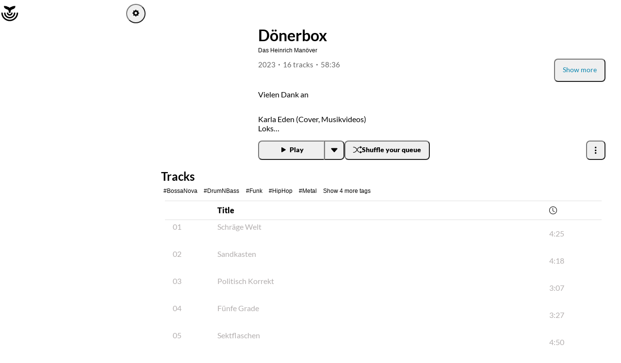

--- FILE ---
content_type: text/html; charset=utf-8
request_url: https://open.audio/library/albums/20536
body_size: 1680
content:
<!doctype html>
<html lang="en">
  <head>
    <meta charset="utf-8" />
    <meta http-equiv="X-UA-Compatible" content="IE=edge" />
    <meta name="viewport" content="width=device-width,initial-scale=1.0" />
    <meta name="generator" content="Funkwhale" />
    <title>Open.Audio</title>
    <meta name="description" content="Your free and federated audio platform" />
    <link rel="apple-touch-icon" sizes="180x180" href="/apple-touch-icon.png?v=1" />
    <link rel="icon" type="image/png" sizes="32x32" href="/favicon-32x32.png?v=1" />
    <link rel="icon" type="image/png" sizes="16x16" href="/favicon-16x16.png?v=1" />
    <link rel="mask-icon" href="/safari-pinned-tab.svg?v=1" color="#009fe3" />
    <link rel="shortcut icon" href="/favicon.ico?v=1" />
    <meta name="apple-mobile-web-app-title" content="Funkwhale" />
    <meta name="application-name" content="Funkwhale" />
    <meta name="msapplication-TileColor" content="#009fe3" />
    <meta name="theme-color" content="#f2711c" />
    <style>
      #fake-app {
        width: 100vw;
        height: 100vh;
        z-index: -1;
        position: fixed;
        top: 0;
        left: 0;
        display: flex;
        font-family: sans-serif;
      }
      #fake-sidebar {
        width: 275px;
        height: 100vh;
        background-color: #2D2F33;
      }
      #fake-sidebar.loaded,  #fake-content.loaded {
        display: none;
      }
      #orange-square {
        width: 56px;
        height: 56px;
        background-color: #f2711c;
      }
      #fake-content {
        height: 100vh;
        flex-grow: 1;
        display: flex;
        flex-direction: column;
        align-items: center;
        justify-content: center;
      }
      #fake-content h1 {
        margin-bottom: 2em;
      }
      #fake-content .placeholder {
        width: 20em;
        max-width: 95%;
      }
      @media only screen and (max-width: 768px) {
        #fake-app {
          flex-direction: column;
        }
        #fake-sidebar {
          width: 100%;
          height: 56px;
        }
      }
    </style>
    <script type="module" crossorigin src="/assets/index-BfI2Trim.js"></script>
    <link rel="modulepreload" crossorigin href="/assets/rolldown-runtime-tX5UdD3f.js">
    <link rel="modulepreload" crossorigin href="/assets/standardized-audio-context-D9dHG-HS.js">
    <link rel="modulepreload" crossorigin href="/assets/axios-B82XdJ3Z.js">
    <link rel="modulepreload" crossorigin href="/assets/vue-router-D6mGRgoF.js">
    <link rel="modulepreload" crossorigin href="/assets/dompurify-CFfV-C0g.js">
    <link rel="modulepreload" crossorigin href="/assets/lodash-iHxpboIu.js">
    <link rel="modulepreload" crossorigin href="/assets/moment-Dz0AC3yy.js">
    <link rel="stylesheet" crossorigin href="/assets/index-DHbvF21Q.css">
  <link rel=manifest href="https://open.audio/api/v2/instance/spa-manifest.json">
<meta content="https://open.audio/library/albums/20536" property="og:url" />
<meta content="Dönerbox" property="og:title" />
<meta content="music.album" property="og:type" />
<meta content="https://open.audio/library/artists/17391" property="music:musician" />
<meta content="2023-11-10" property="music:release_date" />
<meta content="https://s3.eu-central-2.wasabisys.com/open-audio/__sized__/attachments/9c/d5/2d/dnrbox-cover-crop-c0-5__0-5-200x200-95.jpg?X-Amz-Algorithm=AWS4-HMAC-SHA256&amp;X-Amz-Credential=69ST19MZXMKJ5ZP4NF6L%2F20260120%2Feu-central-2%2Fs3%2Faws4_request&amp;X-Amz-Date=20260120T035201Z&amp;X-Amz-Expires=3600&amp;X-Amz-SignedHeaders=host&amp;X-Amz-Signature=c0df77b11f74504c40f8753b66f3ee06c5eb51e509c4f61e4d1575845b8fb0c5" property="og:image" />
<link href="https://open.audio/federation/music/albums/6c778147-4ce1-45ba-9cba-9c16e4a5e01e" rel="alternate" type="application/activity+json" />
<link href="https://open.audio/api/v2/oembed/?format=json&amp;url=https%3A%2F%2Fopen.audio%2Flibrary%2Falbums%2F20536" rel="alternate" type="application/json+oembed" />
<meta content="player" property="twitter:card" />
<meta content="https://open.audio/embed.html?type=album&amp;id=20536" property="twitter:player" />
<meta content="600" property="twitter:player:width" />
<meta content="400" property="twitter:player:height" />
<meta content="Open.Audio - Funkwhale" property="og:site_name" />
<meta content="Libre Music from the Commons" property="og:description" />
</head>

  <body id="body" style="margin:0">
    <div id="fake-app">
      <div id="fake-sidebar">
        <div id="orange-square"></div>
      </div>
      <div id="fake-content">
        <noscript>
          <strong>We're sorry but Funkwhale doesn't work properly without JavaScript enabled. Please enable it to continue.</strong>
        </noscript>
        <h1>Loading Funkwhale…</h1>
        <div class="ui placeholder">
          <div class="image header">
            <div class="full line"></div>
            <div class="line"></div>
          </div>
          <div class="image header">
            <div class="line"></div>
            <div class="full line"></div>
          </div>
          <div class="image header">
            <div class="medium line"></div>
            <div class="full line"></div>
          </div>
        </div>
      </div>
    </div>
    <div id="app"></div>
  </body>
</html>


--- FILE ---
content_type: text/css
request_url: https://open.audio/assets/index-DHbvF21Q.css
body_size: 126821
content:
:is(body.theme-light,html:not(.dark)>body:not(.theme-dark)) else a{--fw-link-color:var(--fw-blue-400);--fw-link-hover-color:var(--fw-blue-500)}else :is(body.theme-light,html:not(.dark)>body:not(.theme-dark)) a{--fw-link-color:var(--fw-blue-400);--fw-link-hover-color:var(--fw-blue-500)}:is(body.theme-light,html:not(.dark)>body:not(.theme-dark)) .funkwhale.link{--fw-link-color:var(--fw-blue-400);--fw-link-hover-color:var(--fw-blue-500)}:is(body.theme-light,html:not(.dark)>body:not(.theme-dark)) else a.is-secondary{--fw-link-color:var(--fw-gray-600);--fw-link-hover-color:var(--fw-gray-700)}else :is(body.theme-light,html:not(.dark)>body:not(.theme-dark)) a.is-secondary{--fw-link-color:var(--fw-gray-600);--fw-link-hover-color:var(--fw-gray-700)}:is(body.theme-light,html:not(.dark)>body:not(.theme-dark)) .funkwhale.link.is-secondary{--fw-link-color:var(--fw-gray-600);--fw-link-hover-color:var(--fw-gray-700)}:is(body.theme-dark,html.dark>body:not(.theme-light)) else a{--fw-link-color:var(--fw-gray-300);--fw-link-hover-color:var(--fw-gray-400)}else :is(body.theme-dark,html.dark>body:not(.theme-light)) a{--fw-link-color:var(--fw-gray-300);--fw-link-hover-color:var(--fw-gray-400)}:is(body.theme-dark,html.dark>body:not(.theme-light)) .funkwhale.link{--fw-link-color:var(--fw-gray-300);--fw-link-hover-color:var(--fw-gray-400)}:is(body.theme-dark,html.dark>body:not(.theme-light)) else a.is-secondary{--fw-link-color:var(--fw-gray-500);--fw-link-hover-color:var(--fw-gray-600)}else :is(body.theme-dark,html.dark>body:not(.theme-light)) a.is-secondary{--fw-link-color:var(--fw-gray-500);--fw-link-hover-color:var(--fw-gray-600)}:is(body.theme-dark,html.dark>body:not(.theme-light)) .funkwhale.link.is-secondary{--fw-link-color:var(--fw-gray-500);--fw-link-hover-color:var(--fw-gray-600)}:is(body.theme-light,html:not(.dark)>body:not(.theme-dark)) hr:not(.is-raw){--fw-border-color:var(--fw-gray-200)}:is(body.theme-dark,html.dark>body:not(.theme-light)) hr:not(.is-raw){--fw-border-color:var(--fw-gray-800)}@font-face{font-display:block;font-family:bootstrap-icons;src:url(/assets/bootstrap-icons-dSOGREQ0.woff2)format("woff2"),url(/assets/bootstrap-icons-BYTZb8m0.woff)format("woff")}@font-face{font-family:Lato;src:url(/assets/Lato-Black-BGKY3P7n.ttf)format("truetype");font-weight:900;font-style:normal}@font-face{font-family:Lato;src:url(/assets/Lato-BlackItalic-Bn3AYdVg.ttf)format("truetype");font-weight:900;font-style:italic}@font-face{font-family:Lato;src:url(/assets/Lato-Bold-B5iD31kO.ttf)format("truetype");font-weight:700;font-style:normal}@font-face{font-family:Lato;src:url(/assets/Lato-BoldItalic-CT6m3OwA.ttf)format("truetype");font-weight:700;font-style:italic}@font-face{font-family:Lato;src:url(/assets/Lato-Regular-BwLIet1C.ttf)format("truetype");font-weight:400;font-style:normal}@font-face{font-family:Lato;src:url(/assets/Lato-Italic-DOTKc3_v.ttf)format("truetype");font-weight:400;font-style:italic}@font-face{font-family:Lato;src:url(/assets/Lato-Light-hJCcuSzX.ttf)format("truetype");font-weight:300;font-style:normal}@font-face{font-family:Lato;src:url(/assets/Lato-LightItalic-DInKUxwu.ttf)format("truetype");font-weight:300;font-style:italic}@font-face{font-family:Lato;src:url(/assets/Lato-Thin-BBFgnKgu.ttf)format("truetype");font-weight:100;font-style:normal}@font-face{font-family:Lato;src:url(/assets/Lato-ThinItalic-BKQInFEV.ttf)format("truetype");font-weight:100;font-style:italic}@font-face{font-family:Vazirmatn;font-style:normal;font-weight:100 900;font-display:swap;src:url(/assets/Vazirmatn-VF-arabic-Cafbb7Zc.woff2)format("woff2");unicode-range:U+6??,U+750-77F,U+870-88E,U+890-891,U+897-8E1,U+8E3-8FF,U+200C-200E,U+2010-2011,U+204F,U+2E41,U+FB50-FDFF,U+FE70-FE74,U+FE76-FEFC,U+102E0-102FB,U+10E60-10E7E,U+10EC2-10EC4,U+10EFC-10EFF,U+1EE00-1EE03,U+1EE05-1EE1F,U+1EE21-1EE22,U+1EE24,U+1EE27,U+1EE29-1EE32,U+1EE34-1EE37,U+1EE39,U+1EE3B,U+1EE42,U+1EE47,U+1EE49,U+1EE4B,U+1EE4D-1EE4F,U+1EE51-1EE52,U+1EE54,U+1EE57,U+1EE59,U+1EE5B,U+1EE5D,U+1EE5F,U+1EE61-1EE62,U+1EE64,U+1EE67-1EE6A,U+1EE6C-1EE72,U+1EE74-1EE77,U+1EE79-1EE7C,U+1EE7E,U+1EE80-1EE89,U+1EE8B-1EE9B,U+1EEA1-1EEA3,U+1EEA5-1EEA9,U+1EEAB-1EEBB,U+1EEF0-1EEF1}@font-face{font-family:Vazirmatn;font-style:normal;font-weight:100 900;font-display:swap;src:url(/assets/Vazirmatn-VF-latin-ext-tDTa1Fj6.woff2)format("woff2");unicode-range:U+100-2BA,U+2BD-2C5,U+2C7-2CC,U+2CE-2D7,U+2DD-2FF,U+304,U+308,U+329,U+1D00-1DBF,U+1E00-1E9F,U+1EF2-1EFF,U+2020,U+20A0-20AB,U+20AD-20C0,U+2113,U+2C60-2C7F,U+A720-A7FF}@font-face{font-family:Vazirmatn;font-style:normal;font-weight:100 900;font-display:swap;src:url(/assets/Vazirmatn-VF-latin-BFexNX-K.woff2)format("woff2");unicode-range:U+??,U+131,U+152-153,U+2BB-2BC,U+2C6,U+2DA,U+2DC,U+304,U+308,U+329,U+2000-206F,U+20AC,U+2122,U+2191,U+2193,U+2212,U+2215,U+FEFF,U+FFFD}:is(body.theme-light,html:not(.dark)>body:not(.theme-dark)){--focus-ring-color:var(--fw-primary);--shadow-color:#0000004d}:is(body.theme-light,html:not(.dark)>body:not(.theme-dark)) .default{--link-color:var(--fw-blue-400);--link-hover-color:var(--fw-blue-500);--color:var(--fw-gray-900);--background-color:var(--fw-beige-100);--border-color:var(--fw-gray-300);--hover-color:var(--fw-gray-800);--hover-background-color:var(--fw-beige-400);--hover-border-color:var(--hover-background-color);--active-color:var(--fw-gray-900);--active-background-color:var(--fw-beige-600);--active-border-color:var(--fw-gray-600);--pressed-color:var(--fw-red-010);--pressed-background-color:var(--fw-gray-900);--disabled-color:var(--fw-gray-500);--disabled-background-color:var(--fw-beige-100);--disabled-border-color:var(--fw-beige-100);--player-color:var(--fw-gray-700);--player-background:var(--fw-blue-010)}:is(body.theme-light,html:not(.dark)>body:not(.theme-dark)) .VPDoc{--link-color:var(--fw-blue-400);--link-hover-color:var(--fw-blue-500);--color:var(--fw-gray-900);--background-color:var(--fw-beige-100);--border-color:var(--fw-gray-300);--hover-color:var(--fw-gray-800);--hover-background-color:var(--fw-beige-400);--hover-border-color:var(--hover-background-color);--active-color:var(--fw-gray-900);--active-background-color:var(--fw-beige-600);--active-border-color:var(--fw-gray-600);--pressed-color:var(--fw-red-010);--pressed-background-color:var(--fw-gray-900);--disabled-color:var(--fw-gray-500);--disabled-background-color:var(--fw-beige-100);--disabled-border-color:var(--fw-beige-100);--player-color:var(--fw-gray-700);--player-background:var(--fw-blue-010)}:is(body.theme-light,html:not(.dark)>body:not(.theme-dark)) .default.raised{--background-color:var(--fw-beige-300);--border-color:color-mix(in oklab,var(--fw-beige-400)90%,currentcolor)}:is(body.theme-light,html:not(.dark)>body:not(.theme-dark)) .VPDoc.raised{--background-color:var(--fw-beige-300);--border-color:color-mix(in oklab,var(--fw-beige-400)90%,currentcolor)}:is(body.theme-light,html:not(.dark)>body:not(.theme-dark)) .default{--link-active-border-color:var(--fw-beige-400);--link-exact-active-background-color:var(--fw-beige-400);--link-exact-active-border-color:transparent;--void-off-background-color:var(--fw-gray-500);--void-off-pin-color:var(--fw-beige-100);--void-on-background-color:var(--fw-blue-100);--void-on-pin-color:var(--fw-beige-100);--void-off-hover-background-color:var(--fw-gray-600);--void-off-hover-pin-color:var(--fw-beige-200);--void-on-hover-background-color:var(--fw-blue-400);--void-on-hover-pin-color:var(--fw-blue-010)}:is(body.theme-light,html:not(.dark)>body:not(.theme-dark)) .VPDoc{--link-active-border-color:var(--fw-beige-400);--link-exact-active-background-color:var(--fw-beige-400);--link-exact-active-border-color:transparent;--void-off-background-color:var(--fw-gray-500);--void-off-pin-color:var(--fw-beige-100);--void-on-background-color:var(--fw-blue-100);--void-on-pin-color:var(--fw-beige-100);--void-off-hover-background-color:var(--fw-gray-600);--void-off-hover-pin-color:var(--fw-beige-200);--void-on-hover-background-color:var(--fw-blue-400);--void-on-hover-pin-color:var(--fw-blue-010)}:is(body.theme-light,html:not(.dark)>body:not(.theme-dark)) .secondary{--color:var(--fw-gray-700);--background-color:var(--fw-gray-200);--border-color:var(--fw-gray-300);--hover-color:var(--fw-gray-800);--hover-background-color:var(--fw-gray-300);--hover-border-color:var(--fw-gray-800);--active-color:var(--fw-gray-970);--active-background-color:var(--fw-gray-400);--active-border-color:var(--fw-gray-400);--pressed-color:var(--fw-beige-200);--pressed-background-color:var(--fw-gray-900);--disabled-color:var(--fw-gray-500);--disabled-background-color:var(--fw-gray-100);--disabled-border-color:var(--fw-gray-100)}:is(body.theme-light,html:not(.dark)>body:not(.theme-dark)) .secondary .funkwhale{--color:var(--fw-gray-700);--background-color:var(--fw-gray-200);--border-color:var(--fw-gray-300);--hover-color:var(--fw-gray-800);--hover-background-color:var(--fw-gray-300);--hover-border-color:var(--fw-gray-800);--active-color:var(--fw-gray-970);--active-background-color:var(--fw-gray-400);--active-border-color:var(--fw-gray-400);--pressed-color:var(--fw-beige-200);--pressed-background-color:var(--fw-gray-900);--disabled-color:var(--fw-gray-500);--disabled-background-color:var(--fw-gray-100);--disabled-border-color:var(--fw-gray-100)}:is(body.theme-light,html:not(.dark)>body:not(.theme-dark)) .secondary.raised{--background-color:var(--fw-gray-300);--border-color:var(--fw-gray-300);--hover-background-color:var(--fw-gray-400);--active-background-color:var(--fw-gray-500)}:is(body.theme-light,html:not(.dark)>body:not(.theme-dark)) .secondary .funkwhale.raised{--background-color:var(--fw-gray-300);--border-color:var(--fw-gray-300);--hover-background-color:var(--fw-gray-400);--active-background-color:var(--fw-gray-500)}:is(body.theme-light,html:not(.dark)>body:not(.theme-dark)) .secondary{--link-color:var(--fw-blue-600);--link-hover-color:var(--fw-blue-700)}:is(body.theme-light,html:not(.dark)>body:not(.theme-dark)) .secondary .funkwhale{--link-color:var(--fw-blue-600);--link-hover-color:var(--fw-blue-700)}:is(body.theme-light,html:not(.dark)>body:not(.theme-dark)) .primary{--color:var(--fw-blue-010);--color-over-transparent:var(--fw-blue-500);--background-color:var(--fw-blue-400);--border-color:var(--fw-blue-010);--pressed-color:var(--fw-blue-010);--pressed-background-color:var(--fw-blue-900);outline-offset:2px}:is(body.theme-light,html:not(.dark)>body:not(.theme-dark)) .primary .funkwhale{--color:var(--fw-blue-010);--color-over-transparent:var(--fw-blue-500);--background-color:var(--fw-blue-400);--border-color:var(--fw-blue-010);--pressed-color:var(--fw-blue-010);--pressed-background-color:var(--fw-blue-900);outline-offset:2px}:is(body.theme-light,html:not(.dark)>body:not(.theme-dark)) .primary>.primary{--border-color:var(--fw-blue-010)}:is(body.theme-light,html:not(.dark)>body:not(.theme-dark)) .primary .funkwhale>.primary{--border-color:var(--fw-blue-010)}:is(body.theme-light,html:not(.dark)>body:not(.theme-dark)) .primary{--hover-color:var(--fw-blue-010);--hover-background-color:var(--fw-blue-500);--active-color:var(--fw-blue-010);--active-background-color:var(--fw-blue-600);--pressed-color:var(--fw-blue-010);--pressed-background-color:var(--fw-blue-900);--disabled-color:var(--fw-blue-900);--disabled-background-color:color-mix(in oklab,var(--fw-blue-100)20%,var(--fw-blue-400));--disabled-border-color:transparent}:is(body.theme-light,html:not(.dark)>body:not(.theme-dark)) .primary .funkwhale{--hover-color:var(--fw-blue-010);--hover-background-color:var(--fw-blue-500);--active-color:var(--fw-blue-010);--active-background-color:var(--fw-blue-600);--pressed-color:var(--fw-blue-010);--pressed-background-color:var(--fw-blue-900);--disabled-color:var(--fw-blue-900);--disabled-background-color:color-mix(in oklab,var(--fw-blue-100)20%,var(--fw-blue-400));--disabled-border-color:transparent}:is(body.theme-light,html:not(.dark)>body:not(.theme-dark)) .primary.raised{--background-color:var(--fw-blue-600);--hover-background-color:var(--fw-blue-700);--active-background-color:var(--fw-blue-800)}:is(body.theme-light,html:not(.dark)>body:not(.theme-dark)) .primary .funkwhale.raised{--background-color:var(--fw-blue-600);--hover-background-color:var(--fw-blue-700);--active-background-color:var(--fw-blue-800)}:-webkit-any(body.theme-light,html:not(.dark)>body:not(.theme-dark)) .primary:not(:-webkit-any(.ghost,.outline)){--link-color:var(--fw-blue-010);--link-hover-color:white}:-moz-any(body.theme-light,html:not(.dark)>body:not(.theme-dark)) .primary:not(:-moz-any(.ghost,.outline)){--link-color:var(--fw-blue-010);--link-hover-color:white}:is(body.theme-light,html:not(.dark)>body:not(.theme-dark)) .primary:not(:is(.ghost,.outline)){--link-color:var(--fw-blue-010);--link-hover-color:white}:-webkit-any(body.theme-light,html:not(.dark)>body:not(.theme-dark)) .primary .funkwhale:not(:-webkit-any(.ghost,.outline)){--link-color:var(--fw-blue-010);--link-hover-color:white}:-moz-any(body.theme-light,html:not(.dark)>body:not(.theme-dark)) .primary .funkwhale:not(:-moz-any(.ghost,.outline)){--link-color:var(--fw-blue-010);--link-hover-color:white}:is(body.theme-light,html:not(.dark)>body:not(.theme-dark)) .primary .funkwhale:not(:is(.ghost,.outline)){--link-color:var(--fw-blue-010);--link-hover-color:white}.force-light-theme.force-light-theme.force-light-theme .primary:not(:-webkit-any(.ghost,.outline)){--link-color:var(--fw-blue-010);--link-hover-color:white}.force-light-theme.force-light-theme.force-light-theme .primary:not(:-moz-any(.ghost,.outline)){--link-color:var(--fw-blue-010);--link-hover-color:white}.force-light-theme.force-light-theme.force-light-theme .primary:not(:is(.ghost,.outline)){--link-color:var(--fw-blue-010);--link-hover-color:white}.force-light-theme.force-light-theme.force-light-theme .primary .funkwhale:not(:-webkit-any(.ghost,.outline)){--link-color:var(--fw-blue-010);--link-hover-color:white}.force-light-theme.force-light-theme.force-light-theme .primary .funkwhale:not(:-moz-any(.ghost,.outline)){--link-color:var(--fw-blue-010);--link-hover-color:white}.force-light-theme.force-light-theme.force-light-theme .primary .funkwhale:not(:is(.ghost,.outline)){--link-color:var(--fw-blue-010);--link-hover-color:white}:is(body.theme-light,html:not(.dark)>body:not(.theme-dark)) .destructive{--color:var(--fw-red-010);--color-over-transparent:var(--fw-red-600);--background-color:var(--fw-red-500);--border-color:var(--fw-red-010);--hover-color:var(--fw-gray-100);--hover-background-color:var(--fw-red-600);--hover-border-color:var(--fw-red-600);--active-color:var(--fw-gray-100);--active-background-color:var(--fw-red-700);--active-border-color:var(--fw-red-700);--disabled-color:var(--fw-gray-500);--disabled-background-color:var(--fw-gray-100);--disabled-border-color:var(--fw-gray-100)}:-webkit-any(body.theme-light,html:not(.dark)>body:not(.theme-dark)) .destructive:not(:-webkit-any(.ghost,.outline)){--link-color:var(--fw-blue-010);--link-hover-color:white}:-moz-any(body.theme-light,html:not(.dark)>body:not(.theme-dark)) .destructive:not(:-moz-any(.ghost,.outline)){--link-color:var(--fw-blue-010);--link-hover-color:white}:is(body.theme-light,html:not(.dark)>body:not(.theme-dark)) .destructive:not(:is(.ghost,.outline)){--link-color:var(--fw-blue-010);--link-hover-color:white}.force-light-theme.force-light-theme.force-light-theme .destructive:not(:-webkit-any(.ghost,.outline)){--link-color:var(--fw-blue-010);--link-hover-color:white}.force-light-theme.force-light-theme.force-light-theme .destructive:not(:-moz-any(.ghost,.outline)){--link-color:var(--fw-blue-010);--link-hover-color:white}.force-light-theme.force-light-theme.force-light-theme .destructive:not(:is(.ghost,.outline)){--link-color:var(--fw-blue-010);--link-hover-color:white}:is(body.theme-light,html:not(.dark)>body:not(.theme-dark)) .blue{--color:var(--fw-blue-900);--color-over-transparent:var(--background-color);--background-color:var(--fw-pastel-blue-1);--hover-background-color:var(--fw-pastel-blue-2)}:is(body.theme-light,html:not(.dark)>body:not(.theme-dark)) .blue.raised{--background-color:var(--fw-pastel-blue-2);--hover-background-color:var(--fw-pastel-blue-3);--active-background-color:var(--fw-pastel-blue-4);--disabled-color:var(--fw-gray-700);--disabled-border-color:var(--fw-gray-400);--disabled-background-color:transparent}:is(body.theme-light,html:not(.dark)>body:not(.theme-dark)) .blue .action>button{--background-color:var(--fw-pastel-blue-2);--hover-background-color:var(--fw-pastel-blue-3);--active-background-color:var(--fw-pastel-blue-4);--disabled-color:var(--fw-gray-700);--disabled-border-color:var(--fw-gray-400);--disabled-background-color:transparent}:is(body.theme-light,html:not(.dark)>body:not(.theme-dark)) .blue{--link-color:var(--fw-blue-010);--link-hover-color:white}:is(body.theme-light,html:not(.dark)>body:not(.theme-dark)) .red{--color:var(--fw-red-900);--color-over-transparent:var(--background-color);--background-color:var(--fw-pastel-red-2);--hover-background-color:var(--fw-pastel-red-3)}:is(body.theme-light,html:not(.dark)>body:not(.theme-dark)) .red.raised{--background-color:var(--fw-pastel-red-2);--hover-background-color:var(--fw-pastel-red-3);--active-background-color:var(--fw-pastel-red-4);--disabled-color:var(--fw-gray-700);--disabled-border-color:var(--fw-gray-400);--disabled-background-color:transparent}:is(body.theme-light,html:not(.dark)>body:not(.theme-dark)) .red .action>button{--background-color:var(--fw-pastel-red-2);--hover-background-color:var(--fw-pastel-red-3);--active-background-color:var(--fw-pastel-red-4);--disabled-color:var(--fw-gray-700);--disabled-border-color:var(--fw-gray-400);--disabled-background-color:transparent}:is(body.theme-light,html:not(.dark)>body:not(.theme-dark)) .red{--link-color:var(--fw-blue-010);--link-hover-color:white}:is(body.theme-light,html:not(.dark)>body:not(.theme-dark)) .purple{--color:var(--fw-gray-100);--color-over-transparent:var(--background-color);--background-color:var(--fw-pastel-purple-1);--hover-color:color-mix(in oklab,white 80%,var(--fw-pastel-purple-1));--hover-background-color:var(--fw-pastel-purple-2)}:is(body.theme-light,html:not(.dark)>body:not(.theme-dark)) .purple.raised{--background-color:var(--fw-pastel-purple-2);--hover-background-color:var(--fw-pastel-purple-3);--active-background-color:var(--fw-pastel-purple-4);--disabled-color:var(--fw-gray-700);--disabled-border-color:var(--fw-gray-400);--disabled-background-color:transparent}:is(body.theme-light,html:not(.dark)>body:not(.theme-dark)) .purple .action>button{--background-color:var(--fw-pastel-purple-2);--hover-background-color:var(--fw-pastel-purple-3);--active-background-color:var(--fw-pastel-purple-4);--disabled-color:var(--fw-gray-700);--disabled-border-color:var(--fw-gray-400);--disabled-background-color:transparent}:is(body.theme-light,html:not(.dark)>body:not(.theme-dark)) .purple{--link-color:var(--fw-blue-010);--link-hover-color:white}:is(body.theme-light,html:not(.dark)>body:not(.theme-dark)) .green{--color:var(--fw-gray-900);--color-over-transparent:var(--background-color);--background-color:var(--fw-pastel-green-1);--hover-background-color:var(--fw-pastel-green-2)}:is(body.theme-light,html:not(.dark)>body:not(.theme-dark)) .green.raised{--background-color:var(--fw-pastel-green-2);--hover-background-color:var(--fw-pastel-green-3);--active-background-color:var(--fw-pastel-green-4);--disabled-color:var(--fw-gray-700);--disabled-border-color:var(--fw-gray-400);--disabled-background-color:transparent}:is(body.theme-light,html:not(.dark)>body:not(.theme-dark)) .green .action>button{--background-color:var(--fw-pastel-green-2);--hover-background-color:var(--fw-pastel-green-3);--active-background-color:var(--fw-pastel-green-4);--disabled-color:var(--fw-gray-700);--disabled-border-color:var(--fw-gray-400);--disabled-background-color:transparent}:is(body.theme-light,html:not(.dark)>body:not(.theme-dark)) .green{--link-color:var(--fw-blue-010);--link-hover-color:white}:is(body.theme-light,html:not(.dark)>body:not(.theme-dark)) .yellow{--color:var(--fw-gray-900);--color-over-transparent:var(--background-color);--background-color:var(--fw-pastel-yellow-1);--hover-background-color:var(--fw-pastel-yellow-2)}:is(body.theme-light,html:not(.dark)>body:not(.theme-dark)) .yellow.raised{--background-color:var(--fw-pastel-yellow-2);--hover-background-color:var(--fw-pastel-yellow-3);--active-background-color:var(--fw-pastel-yellow-4);--disabled-color:var(--fw-gray-700);--disabled-border-color:var(--fw-gray-400);--disabled-background-color:transparent}:is(body.theme-light,html:not(.dark)>body:not(.theme-dark)) .yellow .action>button{--background-color:var(--fw-pastel-yellow-2);--hover-background-color:var(--fw-pastel-yellow-3);--active-background-color:var(--fw-pastel-yellow-4);--disabled-color:var(--fw-gray-700);--disabled-border-color:var(--fw-gray-400);--disabled-background-color:transparent}:is(body.theme-light,html:not(.dark)>body:not(.theme-dark)) .yellow{--link-color:var(--fw-blue-010);--link-hover-color:white}:is(body.theme-dark,html.dark>body:not(.theme-light)){--focus-ring-color:var(--fw-gray-600);--shadow-color:#000c}:is(body.theme-dark,html.dark>body:not(.theme-light)) .default{--link-color:var(--fw-gray-300);--link-hover-color:var(--fw-gray-200);--color:var(--fw-beige-100);--background-color:var(--fw-gray-960);--border-color:var(--fw-gray-700);--hover-color:var(--fw-beige-400);--hover-background-color:var(--fw-gray-850);--hover-border-color:var(--fw-gray-850);--active-color:var(--fw-gray-200);--active-background-color:var(--fw-gray-700);--active-border-color:var(--fw-gray-700);--pressed-color:var(--fw-red-010);--pressed-background-color:var(--fw-gray-970);--disabled-color:var(--fw-gray-500);--disabled-background-color:var(--fw-gray-950);--disabled-border-color:var(--fw-gray-950);--player-color:var(--fw-gray-300);--player-background:var(--fw-gray-950)}:is(body.theme-dark,html.dark>body:not(.theme-light)) .VPDoc{--link-color:var(--fw-gray-300);--link-hover-color:var(--fw-gray-200);--color:var(--fw-beige-100);--background-color:var(--fw-gray-960);--border-color:var(--fw-gray-700);--hover-color:var(--fw-beige-400);--hover-background-color:var(--fw-gray-850);--hover-border-color:var(--fw-gray-850);--active-color:var(--fw-gray-200);--active-background-color:var(--fw-gray-700);--active-border-color:var(--fw-gray-700);--pressed-color:var(--fw-red-010);--pressed-background-color:var(--fw-gray-970);--disabled-color:var(--fw-gray-500);--disabled-background-color:var(--fw-gray-950);--disabled-border-color:var(--fw-gray-950);--player-color:var(--fw-gray-300);--player-background:var(--fw-gray-950)}:is(body.theme-dark,html.dark>body:not(.theme-light)) .default.raised{--background-color:var(--fw-gray-950);--border-color:var(--fw-gray-600);--link-color:var(--fw-gray-400);--link-hover-color:var(--fw-gray-200);--link-exact-active-background-color:var(--fw-gray-800)}:is(body.theme-dark,html.dark>body:not(.theme-light)) .VPDoc.raised{--background-color:var(--fw-gray-950);--border-color:var(--fw-gray-600);--link-color:var(--fw-gray-400);--link-hover-color:var(--fw-gray-200);--link-exact-active-background-color:var(--fw-gray-800)}:is(body.theme-dark,html.dark>body:not(.theme-light)) .default{--link-active-border-color:var(--fw-gray-800);--link-exact-active-background-color:var(--fw-gray-700);--link-exact-active-border-color:transparent;--void-off-background-color:var(--fw-gray-800);--void-off-pin-color:var(--fw-beige-100);--void-on-background-color:var(--fw-blue-400);--void-on-pin-color:var(--fw-beige-100);--void-off-hover-background-color:var(--fw-gray-700);--void-off-hover-pin-color:var(--fw-beige-200);--void-on-hover-background-color:var(--fw-blue-400);--void-on-hover-pin-color:var(--fw-blue-010)}:is(body.theme-dark,html.dark>body:not(.theme-light)) .VPDoc{--link-active-border-color:var(--fw-gray-800);--link-exact-active-background-color:var(--fw-gray-700);--link-exact-active-border-color:transparent;--void-off-background-color:var(--fw-gray-800);--void-off-pin-color:var(--fw-beige-100);--void-on-background-color:var(--fw-blue-400);--void-on-pin-color:var(--fw-beige-100);--void-off-hover-background-color:var(--fw-gray-700);--void-off-hover-pin-color:var(--fw-beige-200);--void-on-hover-background-color:var(--fw-blue-400);--void-on-hover-pin-color:var(--fw-blue-010)}:is(body.theme-dark,html.dark>body:not(.theme-light)) .secondary{--color:var(--fw-gray-300);--background-color:var(--fw-gray-850);--border-color:var(--fw-gray-600);--hover-color:var(--fw-gray-200);--hover-background-color:var(--fw-gray-800);--hover-border-color:var(--fw-gray-800);--active-color:color-mix(in oklab,var(--fw-gray-200)50%,var(--fw-gray-300));--active-background-color:color-mix(in oklab,var(--fw-gray-950),var(--fw-gray-970));--active-border-color:var(--fw-gray-400);--pressed-color:var(--fw-beige-200);--pressed-background-color:var(--fw-gray-900);--pressed-hover-background-color:var(--fw-gray-100);--disabled-color:var(--fw-gray-500);--disabled-background-color:color-mix(in oklab,var(--fw-gray-900)20%,var(--fw-gray-950));--disabled-border-color:transparent}:is(body.theme-dark,html.dark>body:not(.theme-light)) .secondary.raised{--color:var(--fw-gray-200);--background-color:var(--fw-gray-700);--disabled-background-color:color-mix(in oklab,var(--fw-gray-800)80%,var(--fw-gray-700));--border-color:var(--fw-gray-500);--hover-background-color:color-mix(in oklab,var(--fw-gray-600)20%,var(--fw-gray-700));--active-color:var(--fw-gray-400);--active-background-color:var(--fw-gray-900)}:is(body.theme-dark,html.dark>body:not(.theme-light)) .secondary{--link-color:var(--fw-gray-500);--link-hover-color:var(--fw-gray-600)}:is(body.theme-dark,html.dark>body:not(.theme-light)) .primary{--color:var(--fw-blue-010);--color-over-transparent:var(--fw-blue-500);--background-color:var(--fw-blue-600);--border-color:var(--fw-blue-100);--hover-color:var(--fw-blue-010);--hover-background-color:var(--fw-blue-500);--active-color:var(--fw-blue-010);--active-background-color:var(--fw-blue-800);--pressed-color:var(--fw-blue-010);--pressed-background-color:var(--fw-blue-900);--disabled-color:color-mix(in oklab,var(--fw-blue-010)10%,var(--fw-blue-100));--disabled-background-color:color-mix(in oklab,var(--fw-blue-700)50%,var(--fw-blue-600));--disabled-border-color:var(--hover-background-color);--focus-ring-color:var(--background-color);outline-offset:2px}:is(body.theme-dark,html.dark>body:not(.theme-light)) .primary.raised{--background-color:var(--fw-blue-400);--hover-background-color:var(--fw-blue-100);--hover-border-color:var(--fw-blue-100);--active-background-color:var(--fw-blue-900);--disabled-background-color:color-mix(in oklab,var(--fw-blue-500)20%,var(--fw-blue-600))}:is(body.theme-dark,html.dark>body:not(.theme-light)) .destructive{--color:var(--fw-red-010);--color-over-transparent:var(--fw-red-100);--background-color:var(--fw-red-500);--border-color:var(--fw-red-100);--hover-color:var(--fw-gray-100);--hover-background-color:var(--fw-red-600);--hover-border-color:var(--fw-red-600);--active-color:var(--fw-gray-100);--active-background-color:var(--fw-red-700);--active-border-color:var(--fw-red-700);--disabled-color:var(--fw-gray-500);--disabled-background-color:var(--fw-gray-100);--disabled-border-color:var(--fw-gray-100)}:is(body.theme-dark,html.dark>body:not(.theme-light)) .blue{--color:var(--fw-pastel-blue-1);--color-over-transparent:var(--background-color);--hover-color:var(--fw-pastel-blue-2);--background-color:color-mix(in oklab,black 60%,var(--fw-pastel-blue-1));--hover-background-color:color-mix(in oklab,var(--background-color)83%,var(--hover-color))}:is(body.theme-dark,html.dark>body:not(.theme-light)) .blue.raised{--background-color:color-mix(in oklab,black 65%,var(--fw-pastel-blue-2));--hover-background-color:color-mix(in oklab,black 65%,var(--fw-pastel-blue-3));--active-background-color:color-mix(in oklab,black 65%,var(--fw-pastel-blue-4));--disabled-color:var(--fw-gray-700);--disabled-border-color:var(--fw-gray-400);--disabled-background-color:transparent}:is(body.theme-dark,html.dark>body:not(.theme-light)) .blue .action>button{--background-color:color-mix(in oklab,black 65%,var(--fw-pastel-blue-2));--hover-background-color:color-mix(in oklab,black 65%,var(--fw-pastel-blue-3));--active-background-color:color-mix(in oklab,black 65%,var(--fw-pastel-blue-4));--disabled-color:var(--fw-gray-700);--disabled-border-color:var(--fw-gray-400);--disabled-background-color:transparent}:is(body.theme-dark,html.dark>body:not(.theme-light)) .red{--color:var(--fw-pastel-red-1);--color-over-transparent:var(--background-color);--background-color:color-mix(in oklab,black 60%,var(--fw-pastel-red-2));--hover-color:var(--fw-pastel-red-3);--hover-background-color:color-mix(in oklab,var(--background-color)83%,var(--hover-color))}:is(body.theme-dark,html.dark>body:not(.theme-light)) .red.raised{--background-color:color-mix(in oklab,black 65%,var(--fw-pastel-red-2));--hover-background-color:color-mix(in oklab,black 65%,var(--fw-pastel-red-3));--active-background-color:color-mix(in oklab,black 65%,var(--fw-pastel-red-4));--disabled-color:var(--fw-gray-700);--disabled-border-color:var(--fw-gray-400);--disabled-background-color:transparent}:is(body.theme-dark,html.dark>body:not(.theme-light)) .red .action>button{--background-color:color-mix(in oklab,black 65%,var(--fw-pastel-red-2));--hover-background-color:color-mix(in oklab,black 65%,var(--fw-pastel-red-3));--active-background-color:color-mix(in oklab,black 65%,var(--fw-pastel-red-4));--disabled-color:var(--fw-gray-700);--disabled-border-color:var(--fw-gray-400);--disabled-background-color:transparent}:is(body.theme-dark,html.dark>body:not(.theme-light)) .purple{--color:var(--fw-gray-100);--color-over-transparent:var(--background-color);--hover-color:var(--fw-pastel-purple-1);--background-color:color-mix(in oklab,black 50%,var(--fw-pastel-purple-1));--hover-background-color:color-mix(in oklab,var(--background-color)83%,var(--hover-color))}:is(body.theme-dark,html.dark>body:not(.theme-light)) .purple.raised{--background-color:color-mix(in oklab,black 61%,var(--fw-pastel-purple-2));--hover-background-color:color-mix(in oklab,black 66%,var(--fw-pastel-purple-3));--active-background-color:color-mix(in oklab,black 71%,var(--fw-pastel-purple-4));--disabled-color:var(--fw-gray-700);--disabled-border-color:var(--fw-gray-400);--disabled-background-color:transparent}:is(body.theme-dark,html.dark>body:not(.theme-light)) .purple .action>button{--background-color:color-mix(in oklab,black 61%,var(--fw-pastel-purple-2));--hover-background-color:color-mix(in oklab,black 66%,var(--fw-pastel-purple-3));--active-background-color:color-mix(in oklab,black 71%,var(--fw-pastel-purple-4));--disabled-color:var(--fw-gray-700);--disabled-border-color:var(--fw-gray-400);--disabled-background-color:transparent}:is(body.theme-dark,html.dark>body:not(.theme-light)) .green{--color:var(--fw-pastel-green-1);--color-over-transparent:var(--background-color);--hover-color:var(--fw-pastel-green-2);--background-color:color-mix(in oklab,black 55%,var(--fw-pastel-green-1));--hover-background-color:color-mix(in oklab,var(--background-color)83%,var(--hover-color))}:is(body.theme-dark,html.dark>body:not(.theme-light)) .green.raised{--background-color:color-mix(in oklab,black 60%,var(--fw-pastel-green-2));--hover-background-color:color-mix(in oklab,black 60%,var(--fw-pastel-green-3));--active-background-color:color-mix(in oklab,black 60%,var(--fw-pastel-green-4));--disabled-color:var(--fw-gray-700);--disabled-border-color:var(--fw-gray-400);--disabled-background-color:transparent}:is(body.theme-dark,html.dark>body:not(.theme-light)) .green .action>button{--background-color:color-mix(in oklab,black 60%,var(--fw-pastel-green-2));--hover-background-color:color-mix(in oklab,black 60%,var(--fw-pastel-green-3));--active-background-color:color-mix(in oklab,black 60%,var(--fw-pastel-green-4));--disabled-color:var(--fw-gray-700);--disabled-border-color:var(--fw-gray-400);--disabled-background-color:transparent}:is(body.theme-dark,html.dark>body:not(.theme-light)) .yellow{--color:var(--fw-pastel-yellow-1);--color-over-transparent:var(--background-color);--hover-color:var(--fw-pastel-yellow-3);--background-color:color-mix(in oklab,black 53%,var(--fw-pastel-yellow-3));--hover-background-color:color-mix(in oklab,var(--background-color)83%,var(--hover-color))}:is(body.theme-dark,html.dark>body:not(.theme-light)) .yellow.raised{--background-color:color-mix(in oklab,black 45%,var(--fw-pastel-yellow-3));--hover-background-color:color-mix(in oklab,black 45%,var(--fw-pastel-yellow-2));--active-background-color:color-mix(in oklab,black 45%,var(--fw-pastel-yellow-1));--disabled-color:var(--fw-gray-700);--disabled-border-color:var(--fw-gray-400);--disabled-background-color:transparent}:is(body.theme-dark,html.dark>body:not(.theme-light)) .yellow .action>button{--background-color:color-mix(in oklab,black 45%,var(--fw-pastel-yellow-3));--hover-background-color:color-mix(in oklab,black 45%,var(--fw-pastel-yellow-2));--active-background-color:color-mix(in oklab,black 45%,var(--fw-pastel-yellow-1));--disabled-color:var(--fw-gray-700);--disabled-border-color:var(--fw-gray-400);--disabled-background-color:transparent}:is(.VPDoc .vp-doc,.funkwhale) [autofocus]:focus:not(:focus-visible){outline:4px solid var(--autofocus-outline-color)!important;outline-offset:2px!important}:is(.VPDoc .vp-doc,.funkwhale) [fake-focus=true]{outline:4px solid var(--autofocus-outline-color)!important;outline-offset:2px!important}:is(.VPDoc .vp-doc,.funkwhale) .solid{color:var(--color);background-color:var(--background-color);border:1px solid var(--background-color)}:is(.VPDoc .vp-doc,.funkwhale).solid{color:var(--color);background-color:var(--background-color);border:1px solid var(--background-color)}:is(.VPDoc .vp-doc,.funkwhale) .alert>.actions>button{color:var(--color);background-color:var(--background-color);border:1px solid var(--background-color)}:-webkit-any(.VPDoc .vp-doc,.funkwhale) button:not(:-webkit-any(.ghost,.outline,.tabs-item)){color:var(--color);background-color:var(--background-color);border:1px solid var(--background-color)}:-moz-any(.VPDoc .vp-doc,.funkwhale) button:not(:-moz-any(.ghost,.outline,.tabs-item)){color:var(--color);background-color:var(--background-color);border:1px solid var(--background-color)}:is(.VPDoc .vp-doc,.funkwhale) button:not(:is(.ghost,.outline,.tabs-item)){color:var(--color);background-color:var(--background-color);border:1px solid var(--background-color)}:is(.VPDoc .vp-doc,.funkwhale) .solid.interactive:hover:not(:has(.interactive:hover)):not([disabled]){color:var(--hover-color,var(--color));background-color:var(--hover-background-color);border-color:var(--hover-border-color,var(--hover-background-color))}:is(.VPDoc .vp-doc,.funkwhale).solid.interactive:hover:not(:has(.interactive:hover)):not([disabled]){color:var(--hover-color,var(--color));background-color:var(--hover-background-color);border-color:var(--hover-border-color,var(--hover-background-color))}:is(.VPDoc .vp-doc,.funkwhale) .alert>.actions>button.interactive:hover:not(:has(.interactive:hover)):not([disabled]){color:var(--hover-color,var(--color));background-color:var(--hover-background-color);border-color:var(--hover-border-color,var(--hover-background-color))}:-webkit-any(.VPDoc .vp-doc,.funkwhale) button:not(:-webkit-any(.ghost,.outline,.tabs-item)).interactive:hover:not(:has(.interactive:hover)):not([disabled]){color:var(--hover-color,var(--color));background-color:var(--hover-background-color);border-color:var(--hover-border-color,var(--hover-background-color))}:-moz-any(.VPDoc .vp-doc,.funkwhale) button:not(:-moz-any(.ghost,.outline,.tabs-item)).interactive:hover:not(:has(.interactive:hover)):not([disabled]){color:var(--hover-color,var(--color));background-color:var(--hover-background-color);border-color:var(--hover-border-color,var(--hover-background-color))}:is(.VPDoc .vp-doc,.funkwhale) button:not(:is(.ghost,.outline,.tabs-item)).interactive:hover:not(:has(.interactive:hover)):not([disabled]){color:var(--hover-color,var(--color));background-color:var(--hover-background-color);border-color:var(--hover-border-color,var(--hover-background-color))}:is(.VPDoc .vp-doc,.funkwhale) .solid.interactive[aria-pressed=true]{color:var(--pressed-color,var(--active-color));background-color:var(--pressed-background-color,var(--active-background-color));border-color:var(--pressed-background-color,var(--active-background-color))}:is(.VPDoc .vp-doc,.funkwhale).solid.interactive[aria-pressed=true]{color:var(--pressed-color,var(--active-color));background-color:var(--pressed-background-color,var(--active-background-color));border-color:var(--pressed-background-color,var(--active-background-color))}:is(.VPDoc .vp-doc,.funkwhale) .alert>.actions>button.interactive[aria-pressed=true]{color:var(--pressed-color,var(--active-color));background-color:var(--pressed-background-color,var(--active-background-color));border-color:var(--pressed-background-color,var(--active-background-color))}:-webkit-any(.VPDoc .vp-doc,.funkwhale) button:not(:-webkit-any(.ghost,.outline,.tabs-item)).interactive[aria-pressed=true]{color:var(--pressed-color,var(--active-color));background-color:var(--pressed-background-color,var(--active-background-color));border-color:var(--pressed-background-color,var(--active-background-color))}:-moz-any(.VPDoc .vp-doc,.funkwhale) button:not(:-moz-any(.ghost,.outline,.tabs-item)).interactive[aria-pressed=true]{color:var(--pressed-color,var(--active-color));background-color:var(--pressed-background-color,var(--active-background-color));border-color:var(--pressed-background-color,var(--active-background-color))}:is(.VPDoc .vp-doc,.funkwhale) button:not(:is(.ghost,.outline,.tabs-item)).interactive[aria-pressed=true]{color:var(--pressed-color,var(--active-color));background-color:var(--pressed-background-color,var(--active-background-color));border-color:var(--pressed-background-color,var(--active-background-color))}:is(.VPDoc .vp-doc,.funkwhale) .solid.interactive[aria-pressed=true]:hover{background-color:var(--pressed-hover-background-color,var(--hover-background-color))}:is(.VPDoc .vp-doc,.funkwhale).solid.interactive[aria-pressed=true]:hover{background-color:var(--pressed-hover-background-color,var(--hover-background-color))}:is(.VPDoc .vp-doc,.funkwhale) .alert>.actions>button.interactive[aria-pressed=true]:hover{background-color:var(--pressed-hover-background-color,var(--hover-background-color))}:-webkit-any(.VPDoc .vp-doc,.funkwhale) button:not(:-webkit-any(.ghost,.outline,.tabs-item)).interactive[aria-pressed=true]:hover{background-color:var(--pressed-hover-background-color,var(--hover-background-color))}:-moz-any(.VPDoc .vp-doc,.funkwhale) button:not(:-moz-any(.ghost,.outline,.tabs-item)).interactive[aria-pressed=true]:hover{background-color:var(--pressed-hover-background-color,var(--hover-background-color))}:is(.VPDoc .vp-doc,.funkwhale) button:not(:is(.ghost,.outline,.tabs-item)).interactive[aria-pressed=true]:hover{background-color:var(--pressed-hover-background-color,var(--hover-background-color))}:-webkit-any(.VPDoc .vp-doc,.funkwhale) .solid.interactive:-webkit-any(:active,.active:not(.router-link-no-matching-query-flags)){color:var(--active-color);background-color:var(--active-background-color);border-color:var(--active-background-color)}:-moz-any(.VPDoc .vp-doc,.funkwhale) .solid.interactive:-moz-any(:active,.active:not(.router-link-no-matching-query-flags)){color:var(--active-color);background-color:var(--active-background-color);border-color:var(--active-background-color)}:is(.VPDoc .vp-doc,.funkwhale) .solid.interactive:is(:active,.active:not(.router-link-no-matching-query-flags)){color:var(--active-color);background-color:var(--active-background-color);border-color:var(--active-background-color)}:-webkit-any(.VPDoc .vp-doc,.funkwhale).solid.interactive:-webkit-any(:active,.active:not(.router-link-no-matching-query-flags)){color:var(--active-color);background-color:var(--active-background-color);border-color:var(--active-background-color)}:-moz-any(.VPDoc .vp-doc,.funkwhale).solid.interactive:-moz-any(:active,.active:not(.router-link-no-matching-query-flags)){color:var(--active-color);background-color:var(--active-background-color);border-color:var(--active-background-color)}:is(.VPDoc .vp-doc,.funkwhale).solid.interactive:is(:active,.active:not(.router-link-no-matching-query-flags)){color:var(--active-color);background-color:var(--active-background-color);border-color:var(--active-background-color)}:-webkit-any(.VPDoc .vp-doc,.funkwhale) .alert>.actions>button.interactive:-webkit-any(:active,.active:not(.router-link-no-matching-query-flags)){color:var(--active-color);background-color:var(--active-background-color);border-color:var(--active-background-color)}:-moz-any(.VPDoc .vp-doc,.funkwhale) .alert>.actions>button.interactive:-moz-any(:active,.active:not(.router-link-no-matching-query-flags)){color:var(--active-color);background-color:var(--active-background-color);border-color:var(--active-background-color)}:is(.VPDoc .vp-doc,.funkwhale) .alert>.actions>button.interactive:is(:active,.active:not(.router-link-no-matching-query-flags)){color:var(--active-color);background-color:var(--active-background-color);border-color:var(--active-background-color)}:-webkit-any(.VPDoc .vp-doc,.funkwhale) button:not(:-webkit-any(.ghost,.outline,.tabs-item)).interactive:-webkit-any(:active,.active:not(.router-link-no-matching-query-flags)){color:var(--active-color);background-color:var(--active-background-color);border-color:var(--active-background-color)}:-moz-any(.VPDoc .vp-doc,.funkwhale) button:not(:-moz-any(.ghost,.outline,.tabs-item)).interactive:-moz-any(:active,.active:not(.router-link-no-matching-query-flags)){color:var(--active-color);background-color:var(--active-background-color);border-color:var(--active-background-color)}:is(.VPDoc .vp-doc,.funkwhale) button:not(:is(.ghost,.outline,.tabs-item)).interactive:is(:active,.active:not(.router-link-no-matching-query-flags)){color:var(--active-color);background-color:var(--active-background-color);border-color:var(--active-background-color)}:is(.VPDoc .vp-doc,.funkwhale) .solid.interactive[disabled]{color:var(--disabled-color);border-color:var(--disabled-border-color);background-color:var(--disabled-background-color)}:is(.VPDoc .vp-doc,.funkwhale).solid.interactive[disabled]{color:var(--disabled-color);border-color:var(--disabled-border-color);background-color:var(--disabled-background-color)}:is(.VPDoc .vp-doc,.funkwhale) .alert>.actions>button.interactive[disabled]{color:var(--disabled-color);border-color:var(--disabled-border-color);background-color:var(--disabled-background-color)}:-webkit-any(.VPDoc .vp-doc,.funkwhale) button:not(:-webkit-any(.ghost,.outline,.tabs-item)).interactive[disabled]{color:var(--disabled-color);border-color:var(--disabled-border-color);background-color:var(--disabled-background-color)}:-moz-any(.VPDoc .vp-doc,.funkwhale) button:not(:-moz-any(.ghost,.outline,.tabs-item)).interactive[disabled]{color:var(--disabled-color);border-color:var(--disabled-border-color);background-color:var(--disabled-background-color)}:is(.VPDoc .vp-doc,.funkwhale) button:not(:is(.ghost,.outline,.tabs-item)).interactive[disabled]{color:var(--disabled-color);border-color:var(--disabled-border-color);background-color:var(--disabled-background-color)}:is(.VPDoc .vp-doc,.funkwhale) .outline.interactive:hover:not([disabled]){color:var(--hover-color,var(--color));border-color:var(--hover-border-color)}:is(.VPDoc .vp-doc,.funkwhale) .outline button:hover:not([disabled]){color:var(--hover-color,var(--color));border-color:var(--hover-border-color)}:is(.VPDoc .vp-doc,.funkwhale) .outline.interactive[aria-pressed=true]{color:var(--pressed-color,var(--active-color));background-color:var(--pressed-background-color,var(--active-background-color));border-color:var(--pressed-background-color,var(--active-background-color))}:is(.VPDoc .vp-doc,.funkwhale) .outline button[aria-pressed=true]{color:var(--pressed-color,var(--active-color));background-color:var(--pressed-background-color,var(--active-background-color));border-color:var(--pressed-background-color,var(--active-background-color))}:-webkit-any(.VPDoc .vp-doc,.funkwhale) .outline.interactive:-webkit-any(:active,.active:not(.router-link-no-matching-query-flags)){border-color:var(--active-background-color)}:-moz-any(.VPDoc .vp-doc,.funkwhale) .outline.interactive:-moz-any(:active,.active:not(.router-link-no-matching-query-flags)){border-color:var(--active-background-color)}:is(.VPDoc .vp-doc,.funkwhale) .outline.interactive:is(:active,.active:not(.router-link-no-matching-query-flags)){border-color:var(--active-background-color)}:-webkit-any(.VPDoc .vp-doc,.funkwhale) .outline button:-webkit-any(:active,.active:not(.router-link-no-matching-query-flags)){border-color:var(--active-background-color)}:-moz-any(.VPDoc .vp-doc,.funkwhale) .outline button:-moz-any(:active,.active:not(.router-link-no-matching-query-flags)){border-color:var(--active-background-color)}:is(.VPDoc .vp-doc,.funkwhale) .outline button:is(:active,.active:not(.router-link-no-matching-query-flags)){border-color:var(--active-background-color)}:-webkit-any(.VPDoc .vp-doc,.funkwhale) .outline.interactive:-webkit-any(:active,.active:not(.router-link-no-matching-query-flags)).router-link-exact-active{border-color:var(--exact-active-border-color);background-color:var(--exact-active-background-color)}:-moz-any(.VPDoc .vp-doc,.funkwhale) .outline.interactive:-moz-any(:active,.active:not(.router-link-no-matching-query-flags)).router-link-exact-active{border-color:var(--exact-active-border-color);background-color:var(--exact-active-background-color)}:is(.VPDoc .vp-doc,.funkwhale) .outline.interactive:is(:active,.active:not(.router-link-no-matching-query-flags)).router-link-exact-active{border-color:var(--exact-active-border-color);background-color:var(--exact-active-background-color)}:-webkit-any(.VPDoc .vp-doc,.funkwhale) .outline button:-webkit-any(:active,.active:not(.router-link-no-matching-query-flags)).router-link-exact-active{border-color:var(--exact-active-border-color);background-color:var(--exact-active-background-color)}:-moz-any(.VPDoc .vp-doc,.funkwhale) .outline button:-moz-any(:active,.active:not(.router-link-no-matching-query-flags)).router-link-exact-active{border-color:var(--exact-active-border-color);background-color:var(--exact-active-background-color)}:is(.VPDoc .vp-doc,.funkwhale) .outline button:is(:active,.active:not(.router-link-no-matching-query-flags)).router-link-exact-active{border-color:var(--exact-active-border-color);background-color:var(--exact-active-background-color)}:is(.VPDoc .vp-doc,.funkwhale) .outline.interactive[disabled]{color:var(--disabled-color);border-color:var(--disabled-border-color);background-color:var(--disabled-background-color)}:is(.VPDoc .vp-doc,.funkwhale) .outline button[disabled]{color:var(--disabled-color);border-color:var(--disabled-border-color);background-color:var(--disabled-background-color)}@media screen and (prefers-reduced-motion:reduce){html{scroll-behavior:auto}}:is(body.theme-light,html:not(.dark)>body:not(.theme-dark)) .channel-type.field .radio.selected{background-color:#0000000d}:is(body.theme-dark,html.dark>body:not(.theme-light)) .channel-type.field .radio.selected{background-color:#ffffff0d}@media (max-width:1023px){.when-queue-focused{width:100%;justify-content:space-between!important}#app>:not(.queue-focused) .when-queue-focused{display:none}}@media (min-width:1025px){#app>div>.main.pusher,#app>div>.footer{margin-left:275px!important}}@media (min-width:1201px){#app>div>.main.pusher,#app>div>.footer{margin-left:275px!important}}@media (min-width:769px){.main.pusher>.ui.secondary.menu{padding:0 2.5rem}}@media (min-width:769px){.ui.stripe.segment,#footer{padding:2em}}@media (min-width:1201px){.ui.stripe.segment,#footer{padding:3em}}@media (max-width:1023px){.dimmed .ui.bottom-player{z-index:0}#app>.queue-focused .queue-not-focused{display:none}}@media (max-width:1023px){.desktop-and-up{display:none!important}}@media (min-width:1024px){.desktop-and-below{display:none!important}}@media (max-width:767px){.tablet-and-up{display:none!important}}@media (min-width:768px){.tablet-and-below{display:none!important}}@media (min-width:769px){.mobile-only{display:none!important}}.ui.circular.button>i,.icon.button>i{margin-right:0}:is(body.theme-dark,html.dark>body:not(.theme-light)) .card{border-color:var(--hover-background-color)!important}@keyframes burst{0%,10%{opacity:.5;color:#e6e6fa;box-shadow:none;transform:scale(1)}45%{opacity:.75;box-shadow:none;transform:scale(.2)rotate(30deg)}50%{opacity:1;color:#e03997;text-shadow:2px 2px 6px #eb090980;box-shadow:none;transform:scale(2)rotate(-37.5deg)}90%,95%{text-shadow:none;transform:scale(1)rotate(10deg)}to{transform:rotate(-2.5deg)}}:is(body.theme-light,html:not(.dark)>body:not(.theme-dark)) .ui.form select.dropdown{color:var(--fw-gray-800);background-color:var(--fw-gray-200);border-color:#0000}:is(body.theme-dark,html.dark>body:not(.theme-light)) .ui.form select.dropdown{color:var(--fw-gray-300);background-color:var(--fw-gray-850);border-color:var(--fw-gray-850)}@media (min-width:769px){.header.with-actions{justify-content:space-between;align-items:center;display:flex}}@keyframes sound{0%{opacity:.35;transform:scaleY(.1)translateZ(0)}to{opacity:1;transform:scaleY(1)translateZ(0)}}@keyframes sound1{0%{opacity:.35;transform:scaleY(.1)translateZ(0)}to{opacity:1;transform:scaleY(.7)}}@keyframes sound2{0%{opacity:.35;transform:scaleY(.1)translateZ(0)}to{opacity:1;transform:scaleY(.8)}}@keyframes sound3{0%{opacity:.35;transform:scaleY(.1)translateZ(0)}to{opacity:1;transform:scaleY(1)}}@keyframes sound4{0%{opacity:.35;transform:scaleY(.1)translateZ(0)}to{opacity:1;transform:scaleY(.9)}}@keyframes sound5{0%{opacity:.35;transform:scaleY(.1)translateZ(0)}to{opacity:1;transform:scaleY(.9)}}@keyframes sound6{0%{opacity:.35;transform:scaleY(.1)translateZ(0)}to{opacity:1;transform:scaleY(.8)}}@keyframes sound7{0%{opacity:.35;transform:scaleY(.1)translateZ(0)}to{opacity:1;transform:scaleY(.7)}}@keyframes sound8{0%{opacity:.35;transform:scaleY(.1)translateZ(0)}to{opacity:1;transform:scaleY(.6)}}@media (min-width:1025px){.ui.bottom-player>.segment.fixed-controls .controls-row{justify-content:space-around;padding:0 1em}}@keyframes MOVE-BG{0%{transform:translate(0)}to{transform:translate(46px)}}@media (min-width:1025px){.ui.bottom-player>.segment.fixed-controls .controls:not(.fluid){width:20%}.ui.bottom-player>.segment.fixed-controls .controls.queue-controls{width:32.5%}.ui.bottom-player>.segment.fixed-controls .controls.progress-controls{width:10%}.ui.bottom-player>.segment.fixed-controls .controls.player-controls{gap:8px}.ui.bottom-player>.segment.fixed-controls .controls.player-controls i{font-size:1.8em}.ui.bottom-player>.segment.fixed-controls .controls.small,.ui.bottom-player>.segment.fixed-controls .controls .small{font-size:.9em}}@media (min-width:1025px){.ui.bottom-player>.segment.fixed-controls .controls:not(.track-controls){line-height:1em}}:is(body.theme-dark,html.dark>body:not(.theme-light)) .opaque{background-color:#292525cc}:is(body.theme-light,html:not(.dark)>body:not(.theme-dark)) .opaque{background-color:#fffc}@media (max-width:1023px){.queue-controls{height:4rem}}@media (max-width:1023px){.component-queue.main>.button{display:none}}@media (max-width:1023px){.component-queue .queue.segment{padding:0}}@media (max-width:1023px){.component-queue .handle{display:none}}@media (max-width:767px){.component-queue .duration-cell{display:none}}@media (max-width:1023px){.component-queue .fixed-header{padding:1em}}@media (min-width:1024px){.component-queue .fixed-header{left:38%;right:1em}}@media (max-width:1023px){.component-queue .current-track #player{width:100vw;padding:.5em;font-size:1.5em;left:0;right:0}.component-queue .current-track #player>.image{max-height:50vh}}@media (max-width:1023px){.component-queue #queue-grid{grid-template-columns:1fr 0}.component-queue #queue-grid.show-player #queue,.component-queue #queue-grid.show-queue #player{display:none}}@media (min-width:769px){.component-queue #queue-grid #player .cover-container .cover .cover-buttons{opacity:0;transition:all .2s ease-in-out;transform:translateY(.5em)}}@media (max-width:767px){.component-queue .queue-item .title.ellipsis{max-width:35vw}}@media (min-width:1025px){.ui.wide.left.sidebar{width:275px}}@media (min-width:1201px){.ui.wide.left.sidebar{width:275px}}.component-sidebar .ui.search .results,.component-sidebar .ui.search .name{vertical-align:middle}@media (min-width:1025px){.component-sidebar.sidebar{flex-direction:column;justify-content:space-between;padding-bottom:4em;display:flex}}@media (min-width:1025px){.component-sidebar.sidebar .menu .item.collapse-button-wrapper{padding:0}.component-sidebar.sidebar .collapse.button{display:none!important}}@media (max-width:1024px){.component-sidebar.sidebar{width:100%!important;position:static!important}.component-sidebar.sidebar.collapsed .player-wrapper,.component-sidebar.sidebar.collapsed .search,.component-sidebar.sidebar.collapsed .signup.segment,.component-sidebar.sidebar.collapsed nav.secondary{display:none}}@media (max-width:1024px){.component-sidebar .tabs{max-height:500px}}@media (max-width:1023px){.component-sidebar.collapsed .search-wrapper{padding:0}}@media (max-width:1023px){.component-sidebar .logo-wrapper{margin:0}}@media (min-width:769px){.component-sidebar .logo-wrapper img{height:1.5em}}@media (min-width:769px){.component-track-widget .play-overlay{top:2.5em;left:2.5em}}@media (min-width:769px){.component-track-widget .divided.items>.track-item.inline{float:left;border-top:none;width:25em}.component-track-widget .divided.items>.track-item.inline,.component-track-widget .divided.items>.track-item.inline:first-child{margin-top:.5em!important;margin-right:.5em!important;padding:1em 0!important}}.track-row .ui.floating.dropdown,.track-table.row .ui.floating.dropdown,.track-row .ui.favorite-icon,.track-table.row .ui.favorite-icon{visibility:hidden}.track-row:hover:not(.mobile) .ui.floating.dropdown,.track-row:hover:not(.mobile) .ui.favorite-icon{visibility:visible}.ui.dimmer,.ui.loading.form:before{background-color:var(--dimmer-background)}@media (min-width:1025px){.page-about .about-pod-info-container{flex-direction:row-reverse}.page-about .about-pod-info-container .about-pod-info-toc{width:25%}.page-about .about-pod-info-container .about-pod-info{width:75%;padding-right:2em}}@media (max-width:767px){.page-about .about-pod-info-container{padding:0 2em}.page-about .ui.horizontally.fitted.stripe.basic.segment{padding-top:0}.page-about .ui.basic.vertically.fitted.stripe.segment.content{padding:0}.page-about .ui.head.vertical.center.aligned.stripe.segment{border-radius:0!important}.page-about .statistics-container .statistics-statistic{flex-basis:50%}.page-about .features-container .column{padding:0!important}.page-about .features-container .column+.column table{border-top:0}}@media (min-width:769px){.page-home h1.ui.header{font-size:3em}}@media (min-width:769px){.page-library .ui.segment.head .segment-content{padding:4em}}:is(body.theme-light,html:not(.dark)>body:not(.theme-dark)) else a{--fw-link-color:var(--fw-blue-400);--fw-link-hover-color:var(--fw-blue-500)}else :is(body.theme-light,html:not(.dark)>body:not(.theme-dark)) a{--fw-link-color:var(--fw-blue-400);--fw-link-hover-color:var(--fw-blue-500)}:is(body.theme-light,html:not(.dark)>body:not(.theme-dark)) .funkwhale.link{--fw-link-color:var(--fw-blue-400);--fw-link-hover-color:var(--fw-blue-500)}:is(body.theme-light,html:not(.dark)>body:not(.theme-dark)) else a.is-secondary{--fw-link-color:var(--fw-gray-600);--fw-link-hover-color:var(--fw-gray-700)}else :is(body.theme-light,html:not(.dark)>body:not(.theme-dark)) a.is-secondary{--fw-link-color:var(--fw-gray-600);--fw-link-hover-color:var(--fw-gray-700)}:is(body.theme-light,html:not(.dark)>body:not(.theme-dark)) .funkwhale.link.is-secondary{--fw-link-color:var(--fw-gray-600);--fw-link-hover-color:var(--fw-gray-700)}:is(body.theme-dark,html.dark>body:not(.theme-light)) else a{--fw-link-color:var(--fw-gray-300);--fw-link-hover-color:var(--fw-gray-400)}else :is(body.theme-dark,html.dark>body:not(.theme-light)) a{--fw-link-color:var(--fw-gray-300);--fw-link-hover-color:var(--fw-gray-400)}:is(body.theme-dark,html.dark>body:not(.theme-light)) .funkwhale.link{--fw-link-color:var(--fw-gray-300);--fw-link-hover-color:var(--fw-gray-400)}:is(body.theme-dark,html.dark>body:not(.theme-light)) else a.is-secondary{--fw-link-color:var(--fw-gray-500);--fw-link-hover-color:var(--fw-gray-600)}else :is(body.theme-dark,html.dark>body:not(.theme-light)) a.is-secondary{--fw-link-color:var(--fw-gray-500);--fw-link-hover-color:var(--fw-gray-600)}:is(body.theme-dark,html.dark>body:not(.theme-light)) .funkwhale.link.is-secondary{--fw-link-color:var(--fw-gray-500);--fw-link-hover-color:var(--fw-gray-600)}:is(body.theme-light,html:not(.dark)>body:not(.theme-dark)) hr:not(.is-raw){--fw-border-color:var(--fw-gray-200)}:is(body.theme-dark,html.dark>body:not(.theme-light)) hr:not(.is-raw){--fw-border-color:var(--fw-gray-800)}@font-face{font-display:block;font-family:bootstrap-icons;src:url(/assets/bootstrap-icons-dSOGREQ0.woff2)format("woff2"),url(/assets/bootstrap-icons-BYTZb8m0.woff)format("woff")}@font-face{font-family:Lato;src:url(/assets/Lato-Black-BGKY3P7n.ttf)format("truetype");font-weight:900;font-style:normal}@font-face{font-family:Lato;src:url(/assets/Lato-BlackItalic-Bn3AYdVg.ttf)format("truetype");font-weight:900;font-style:italic}@font-face{font-family:Lato;src:url(/assets/Lato-Bold-B5iD31kO.ttf)format("truetype");font-weight:700;font-style:normal}@font-face{font-family:Lato;src:url(/assets/Lato-BoldItalic-CT6m3OwA.ttf)format("truetype");font-weight:700;font-style:italic}@font-face{font-family:Lato;src:url(/assets/Lato-Regular-BwLIet1C.ttf)format("truetype");font-weight:400;font-style:normal}@font-face{font-family:Lato;src:url(/assets/Lato-Italic-DOTKc3_v.ttf)format("truetype");font-weight:400;font-style:italic}@font-face{font-family:Lato;src:url(/assets/Lato-Light-hJCcuSzX.ttf)format("truetype");font-weight:300;font-style:normal}@font-face{font-family:Lato;src:url(/assets/Lato-LightItalic-DInKUxwu.ttf)format("truetype");font-weight:300;font-style:italic}@font-face{font-family:Lato;src:url(/assets/Lato-Thin-BBFgnKgu.ttf)format("truetype");font-weight:100;font-style:normal}@font-face{font-family:Lato;src:url(/assets/Lato-ThinItalic-BKQInFEV.ttf)format("truetype");font-weight:100;font-style:italic}@font-face{font-family:Vazirmatn;font-style:normal;font-weight:100 900;font-display:swap;src:url(/assets/Vazirmatn-VF-arabic-Cafbb7Zc.woff2)format("woff2");unicode-range:U+6??,U+750-77F,U+870-88E,U+890-891,U+897-8E1,U+8E3-8FF,U+200C-200E,U+2010-2011,U+204F,U+2E41,U+FB50-FDFF,U+FE70-FE74,U+FE76-FEFC,U+102E0-102FB,U+10E60-10E7E,U+10EC2-10EC4,U+10EFC-10EFF,U+1EE00-1EE03,U+1EE05-1EE1F,U+1EE21-1EE22,U+1EE24,U+1EE27,U+1EE29-1EE32,U+1EE34-1EE37,U+1EE39,U+1EE3B,U+1EE42,U+1EE47,U+1EE49,U+1EE4B,U+1EE4D-1EE4F,U+1EE51-1EE52,U+1EE54,U+1EE57,U+1EE59,U+1EE5B,U+1EE5D,U+1EE5F,U+1EE61-1EE62,U+1EE64,U+1EE67-1EE6A,U+1EE6C-1EE72,U+1EE74-1EE77,U+1EE79-1EE7C,U+1EE7E,U+1EE80-1EE89,U+1EE8B-1EE9B,U+1EEA1-1EEA3,U+1EEA5-1EEA9,U+1EEAB-1EEBB,U+1EEF0-1EEF1}@font-face{font-family:Vazirmatn;font-style:normal;font-weight:100 900;font-display:swap;src:url(/assets/Vazirmatn-VF-latin-ext-tDTa1Fj6.woff2)format("woff2");unicode-range:U+100-2BA,U+2BD-2C5,U+2C7-2CC,U+2CE-2D7,U+2DD-2FF,U+304,U+308,U+329,U+1D00-1DBF,U+1E00-1E9F,U+1EF2-1EFF,U+2020,U+20A0-20AB,U+20AD-20C0,U+2113,U+2C60-2C7F,U+A720-A7FF}@font-face{font-family:Vazirmatn;font-style:normal;font-weight:100 900;font-display:swap;src:url(/assets/Vazirmatn-VF-latin-BFexNX-K.woff2)format("woff2");unicode-range:U+??,U+131,U+152-153,U+2BB-2BC,U+2C6,U+2DA,U+2DC,U+304,U+308,U+329,U+2000-206F,U+20AC,U+2122,U+2191,U+2193,U+2212,U+2215,U+FEFF,U+FFFD}:is(body.theme-light,html:not(.dark)>body:not(.theme-dark)){--focus-ring-color:var(--fw-primary);--shadow-color:#0000004d}:is(body.theme-light,html:not(.dark)>body:not(.theme-dark)) .default{--link-color:var(--fw-blue-400);--link-hover-color:var(--fw-blue-500);--color:var(--fw-gray-900);--background-color:var(--fw-beige-100);--border-color:var(--fw-gray-300);--hover-color:var(--fw-gray-800);--hover-background-color:var(--fw-beige-400);--hover-border-color:var(--hover-background-color);--active-color:var(--fw-gray-900);--active-background-color:var(--fw-beige-600);--active-border-color:var(--fw-gray-600);--pressed-color:var(--fw-red-010);--pressed-background-color:var(--fw-gray-900);--disabled-color:var(--fw-gray-500);--disabled-background-color:var(--fw-beige-100);--disabled-border-color:var(--fw-beige-100);--player-color:var(--fw-gray-700);--player-background:var(--fw-blue-010)}:is(body.theme-light,html:not(.dark)>body:not(.theme-dark)) .VPDoc{--link-color:var(--fw-blue-400);--link-hover-color:var(--fw-blue-500);--color:var(--fw-gray-900);--background-color:var(--fw-beige-100);--border-color:var(--fw-gray-300);--hover-color:var(--fw-gray-800);--hover-background-color:var(--fw-beige-400);--hover-border-color:var(--hover-background-color);--active-color:var(--fw-gray-900);--active-background-color:var(--fw-beige-600);--active-border-color:var(--fw-gray-600);--pressed-color:var(--fw-red-010);--pressed-background-color:var(--fw-gray-900);--disabled-color:var(--fw-gray-500);--disabled-background-color:var(--fw-beige-100);--disabled-border-color:var(--fw-beige-100);--player-color:var(--fw-gray-700);--player-background:var(--fw-blue-010)}:is(body.theme-light,html:not(.dark)>body:not(.theme-dark)) .default.raised{--background-color:var(--fw-beige-300);--border-color:color-mix(in oklab,var(--fw-beige-400)90%,currentcolor)}:is(body.theme-light,html:not(.dark)>body:not(.theme-dark)) .VPDoc.raised{--background-color:var(--fw-beige-300);--border-color:color-mix(in oklab,var(--fw-beige-400)90%,currentcolor)}:is(body.theme-light,html:not(.dark)>body:not(.theme-dark)) .default{--link-active-border-color:var(--fw-beige-400);--link-exact-active-background-color:var(--fw-beige-400);--link-exact-active-border-color:transparent;--void-off-background-color:var(--fw-gray-500);--void-off-pin-color:var(--fw-beige-100);--void-on-background-color:var(--fw-blue-100);--void-on-pin-color:var(--fw-beige-100);--void-off-hover-background-color:var(--fw-gray-600);--void-off-hover-pin-color:var(--fw-beige-200);--void-on-hover-background-color:var(--fw-blue-400);--void-on-hover-pin-color:var(--fw-blue-010)}:is(body.theme-light,html:not(.dark)>body:not(.theme-dark)) .VPDoc{--link-active-border-color:var(--fw-beige-400);--link-exact-active-background-color:var(--fw-beige-400);--link-exact-active-border-color:transparent;--void-off-background-color:var(--fw-gray-500);--void-off-pin-color:var(--fw-beige-100);--void-on-background-color:var(--fw-blue-100);--void-on-pin-color:var(--fw-beige-100);--void-off-hover-background-color:var(--fw-gray-600);--void-off-hover-pin-color:var(--fw-beige-200);--void-on-hover-background-color:var(--fw-blue-400);--void-on-hover-pin-color:var(--fw-blue-010)}:is(body.theme-light,html:not(.dark)>body:not(.theme-dark)) .secondary{--color:var(--fw-gray-700);--background-color:var(--fw-gray-200);--border-color:var(--fw-gray-300);--hover-color:var(--fw-gray-800);--hover-background-color:var(--fw-gray-300);--hover-border-color:var(--fw-gray-800);--active-color:var(--fw-gray-970);--active-background-color:var(--fw-gray-400);--active-border-color:var(--fw-gray-400);--pressed-color:var(--fw-beige-200);--pressed-background-color:var(--fw-gray-900);--disabled-color:var(--fw-gray-500);--disabled-background-color:var(--fw-gray-100);--disabled-border-color:var(--fw-gray-100)}:is(body.theme-light,html:not(.dark)>body:not(.theme-dark)) .secondary .funkwhale{--color:var(--fw-gray-700);--background-color:var(--fw-gray-200);--border-color:var(--fw-gray-300);--hover-color:var(--fw-gray-800);--hover-background-color:var(--fw-gray-300);--hover-border-color:var(--fw-gray-800);--active-color:var(--fw-gray-970);--active-background-color:var(--fw-gray-400);--active-border-color:var(--fw-gray-400);--pressed-color:var(--fw-beige-200);--pressed-background-color:var(--fw-gray-900);--disabled-color:var(--fw-gray-500);--disabled-background-color:var(--fw-gray-100);--disabled-border-color:var(--fw-gray-100)}:is(body.theme-light,html:not(.dark)>body:not(.theme-dark)) .secondary.raised{--background-color:var(--fw-gray-300);--border-color:var(--fw-gray-300);--hover-background-color:var(--fw-gray-400);--active-background-color:var(--fw-gray-500)}:is(body.theme-light,html:not(.dark)>body:not(.theme-dark)) .secondary .funkwhale.raised{--background-color:var(--fw-gray-300);--border-color:var(--fw-gray-300);--hover-background-color:var(--fw-gray-400);--active-background-color:var(--fw-gray-500)}:is(body.theme-light,html:not(.dark)>body:not(.theme-dark)) .secondary{--link-color:var(--fw-blue-600);--link-hover-color:var(--fw-blue-700)}:is(body.theme-light,html:not(.dark)>body:not(.theme-dark)) .secondary .funkwhale{--link-color:var(--fw-blue-600);--link-hover-color:var(--fw-blue-700)}:is(body.theme-light,html:not(.dark)>body:not(.theme-dark)) .primary{--color:var(--fw-blue-010);--color-over-transparent:var(--fw-blue-500);--background-color:var(--fw-blue-400);--border-color:var(--fw-blue-010);--pressed-color:var(--fw-blue-010);--pressed-background-color:var(--fw-blue-900);outline-offset:2px}:is(body.theme-light,html:not(.dark)>body:not(.theme-dark)) .primary .funkwhale{--color:var(--fw-blue-010);--color-over-transparent:var(--fw-blue-500);--background-color:var(--fw-blue-400);--border-color:var(--fw-blue-010);--pressed-color:var(--fw-blue-010);--pressed-background-color:var(--fw-blue-900);outline-offset:2px}:is(body.theme-light,html:not(.dark)>body:not(.theme-dark)) .primary>.primary{--border-color:var(--fw-blue-010)}:is(body.theme-light,html:not(.dark)>body:not(.theme-dark)) .primary .funkwhale>.primary{--border-color:var(--fw-blue-010)}:is(body.theme-light,html:not(.dark)>body:not(.theme-dark)) .primary{--hover-color:var(--fw-blue-010);--hover-background-color:var(--fw-blue-500);--active-color:var(--fw-blue-010);--active-background-color:var(--fw-blue-600);--pressed-color:var(--fw-blue-010);--pressed-background-color:var(--fw-blue-900);--disabled-color:var(--fw-blue-900);--disabled-background-color:color-mix(in oklab,var(--fw-blue-100)20%,var(--fw-blue-400));--disabled-border-color:transparent}:is(body.theme-light,html:not(.dark)>body:not(.theme-dark)) .primary .funkwhale{--hover-color:var(--fw-blue-010);--hover-background-color:var(--fw-blue-500);--active-color:var(--fw-blue-010);--active-background-color:var(--fw-blue-600);--pressed-color:var(--fw-blue-010);--pressed-background-color:var(--fw-blue-900);--disabled-color:var(--fw-blue-900);--disabled-background-color:color-mix(in oklab,var(--fw-blue-100)20%,var(--fw-blue-400));--disabled-border-color:transparent}:is(body.theme-light,html:not(.dark)>body:not(.theme-dark)) .primary.raised{--background-color:var(--fw-blue-600);--hover-background-color:var(--fw-blue-700);--active-background-color:var(--fw-blue-800)}:is(body.theme-light,html:not(.dark)>body:not(.theme-dark)) .primary .funkwhale.raised{--background-color:var(--fw-blue-600);--hover-background-color:var(--fw-blue-700);--active-background-color:var(--fw-blue-800)}:-webkit-any(body.theme-light,html:not(.dark)>body:not(.theme-dark)) .primary:not(:-webkit-any(.ghost,.outline)){--link-color:var(--fw-blue-010);--link-hover-color:white}:-moz-any(body.theme-light,html:not(.dark)>body:not(.theme-dark)) .primary:not(:-moz-any(.ghost,.outline)){--link-color:var(--fw-blue-010);--link-hover-color:white}:is(body.theme-light,html:not(.dark)>body:not(.theme-dark)) .primary:not(:is(.ghost,.outline)){--link-color:var(--fw-blue-010);--link-hover-color:white}:-webkit-any(body.theme-light,html:not(.dark)>body:not(.theme-dark)) .primary .funkwhale:not(:-webkit-any(.ghost,.outline)){--link-color:var(--fw-blue-010);--link-hover-color:white}:-moz-any(body.theme-light,html:not(.dark)>body:not(.theme-dark)) .primary .funkwhale:not(:-moz-any(.ghost,.outline)){--link-color:var(--fw-blue-010);--link-hover-color:white}:is(body.theme-light,html:not(.dark)>body:not(.theme-dark)) .primary .funkwhale:not(:is(.ghost,.outline)){--link-color:var(--fw-blue-010);--link-hover-color:white}.force-light-theme.force-light-theme.force-light-theme .primary:not(:-webkit-any(.ghost,.outline)){--link-color:var(--fw-blue-010);--link-hover-color:white}.force-light-theme.force-light-theme.force-light-theme .primary:not(:-moz-any(.ghost,.outline)){--link-color:var(--fw-blue-010);--link-hover-color:white}.force-light-theme.force-light-theme.force-light-theme .primary:not(:is(.ghost,.outline)){--link-color:var(--fw-blue-010);--link-hover-color:white}.force-light-theme.force-light-theme.force-light-theme .primary .funkwhale:not(:-webkit-any(.ghost,.outline)){--link-color:var(--fw-blue-010);--link-hover-color:white}.force-light-theme.force-light-theme.force-light-theme .primary .funkwhale:not(:-moz-any(.ghost,.outline)){--link-color:var(--fw-blue-010);--link-hover-color:white}.force-light-theme.force-light-theme.force-light-theme .primary .funkwhale:not(:is(.ghost,.outline)){--link-color:var(--fw-blue-010);--link-hover-color:white}:is(body.theme-light,html:not(.dark)>body:not(.theme-dark)) .destructive{--color:var(--fw-red-010);--color-over-transparent:var(--fw-red-600);--background-color:var(--fw-red-500);--border-color:var(--fw-red-010);--hover-color:var(--fw-gray-100);--hover-background-color:var(--fw-red-600);--hover-border-color:var(--fw-red-600);--active-color:var(--fw-gray-100);--active-background-color:var(--fw-red-700);--active-border-color:var(--fw-red-700);--disabled-color:var(--fw-gray-500);--disabled-background-color:var(--fw-gray-100);--disabled-border-color:var(--fw-gray-100)}:-webkit-any(body.theme-light,html:not(.dark)>body:not(.theme-dark)) .destructive:not(:-webkit-any(.ghost,.outline)){--link-color:var(--fw-blue-010);--link-hover-color:white}:-moz-any(body.theme-light,html:not(.dark)>body:not(.theme-dark)) .destructive:not(:-moz-any(.ghost,.outline)){--link-color:var(--fw-blue-010);--link-hover-color:white}:is(body.theme-light,html:not(.dark)>body:not(.theme-dark)) .destructive:not(:is(.ghost,.outline)){--link-color:var(--fw-blue-010);--link-hover-color:white}.force-light-theme.force-light-theme.force-light-theme .destructive:not(:-webkit-any(.ghost,.outline)){--link-color:var(--fw-blue-010);--link-hover-color:white}.force-light-theme.force-light-theme.force-light-theme .destructive:not(:-moz-any(.ghost,.outline)){--link-color:var(--fw-blue-010);--link-hover-color:white}.force-light-theme.force-light-theme.force-light-theme .destructive:not(:is(.ghost,.outline)){--link-color:var(--fw-blue-010);--link-hover-color:white}:is(body.theme-light,html:not(.dark)>body:not(.theme-dark)) .blue{--color:var(--fw-blue-900);--color-over-transparent:var(--background-color);--background-color:var(--fw-pastel-blue-1);--hover-background-color:var(--fw-pastel-blue-2)}:is(body.theme-light,html:not(.dark)>body:not(.theme-dark)) .blue.raised{--background-color:var(--fw-pastel-blue-2);--hover-background-color:var(--fw-pastel-blue-3);--active-background-color:var(--fw-pastel-blue-4);--disabled-color:var(--fw-gray-700);--disabled-border-color:var(--fw-gray-400);--disabled-background-color:transparent}:is(body.theme-light,html:not(.dark)>body:not(.theme-dark)) .blue .action>button{--background-color:var(--fw-pastel-blue-2);--hover-background-color:var(--fw-pastel-blue-3);--active-background-color:var(--fw-pastel-blue-4);--disabled-color:var(--fw-gray-700);--disabled-border-color:var(--fw-gray-400);--disabled-background-color:transparent}:is(body.theme-light,html:not(.dark)>body:not(.theme-dark)) .blue{--link-color:var(--fw-blue-010);--link-hover-color:white}:is(body.theme-light,html:not(.dark)>body:not(.theme-dark)) .red{--color:var(--fw-red-900);--color-over-transparent:var(--background-color);--background-color:var(--fw-pastel-red-2);--hover-background-color:var(--fw-pastel-red-3)}:is(body.theme-light,html:not(.dark)>body:not(.theme-dark)) .red.raised{--background-color:var(--fw-pastel-red-2);--hover-background-color:var(--fw-pastel-red-3);--active-background-color:var(--fw-pastel-red-4);--disabled-color:var(--fw-gray-700);--disabled-border-color:var(--fw-gray-400);--disabled-background-color:transparent}:is(body.theme-light,html:not(.dark)>body:not(.theme-dark)) .red .action>button{--background-color:var(--fw-pastel-red-2);--hover-background-color:var(--fw-pastel-red-3);--active-background-color:var(--fw-pastel-red-4);--disabled-color:var(--fw-gray-700);--disabled-border-color:var(--fw-gray-400);--disabled-background-color:transparent}:is(body.theme-light,html:not(.dark)>body:not(.theme-dark)) .red{--link-color:var(--fw-blue-010);--link-hover-color:white}:is(body.theme-light,html:not(.dark)>body:not(.theme-dark)) .purple{--color:var(--fw-gray-100);--color-over-transparent:var(--background-color);--background-color:var(--fw-pastel-purple-1);--hover-color:color-mix(in oklab,white 80%,var(--fw-pastel-purple-1));--hover-background-color:var(--fw-pastel-purple-2)}:is(body.theme-light,html:not(.dark)>body:not(.theme-dark)) .purple.raised{--background-color:var(--fw-pastel-purple-2);--hover-background-color:var(--fw-pastel-purple-3);--active-background-color:var(--fw-pastel-purple-4);--disabled-color:var(--fw-gray-700);--disabled-border-color:var(--fw-gray-400);--disabled-background-color:transparent}:is(body.theme-light,html:not(.dark)>body:not(.theme-dark)) .purple .action>button{--background-color:var(--fw-pastel-purple-2);--hover-background-color:var(--fw-pastel-purple-3);--active-background-color:var(--fw-pastel-purple-4);--disabled-color:var(--fw-gray-700);--disabled-border-color:var(--fw-gray-400);--disabled-background-color:transparent}:is(body.theme-light,html:not(.dark)>body:not(.theme-dark)) .purple{--link-color:var(--fw-blue-010);--link-hover-color:white}:is(body.theme-light,html:not(.dark)>body:not(.theme-dark)) .green{--color:var(--fw-gray-900);--color-over-transparent:var(--background-color);--background-color:var(--fw-pastel-green-1);--hover-background-color:var(--fw-pastel-green-2)}:is(body.theme-light,html:not(.dark)>body:not(.theme-dark)) .green.raised{--background-color:var(--fw-pastel-green-2);--hover-background-color:var(--fw-pastel-green-3);--active-background-color:var(--fw-pastel-green-4);--disabled-color:var(--fw-gray-700);--disabled-border-color:var(--fw-gray-400);--disabled-background-color:transparent}:is(body.theme-light,html:not(.dark)>body:not(.theme-dark)) .green .action>button{--background-color:var(--fw-pastel-green-2);--hover-background-color:var(--fw-pastel-green-3);--active-background-color:var(--fw-pastel-green-4);--disabled-color:var(--fw-gray-700);--disabled-border-color:var(--fw-gray-400);--disabled-background-color:transparent}:is(body.theme-light,html:not(.dark)>body:not(.theme-dark)) .green{--link-color:var(--fw-blue-010);--link-hover-color:white}:is(body.theme-light,html:not(.dark)>body:not(.theme-dark)) .yellow{--color:var(--fw-gray-900);--color-over-transparent:var(--background-color);--background-color:var(--fw-pastel-yellow-1);--hover-background-color:var(--fw-pastel-yellow-2)}:is(body.theme-light,html:not(.dark)>body:not(.theme-dark)) .yellow.raised{--background-color:var(--fw-pastel-yellow-2);--hover-background-color:var(--fw-pastel-yellow-3);--active-background-color:var(--fw-pastel-yellow-4);--disabled-color:var(--fw-gray-700);--disabled-border-color:var(--fw-gray-400);--disabled-background-color:transparent}:is(body.theme-light,html:not(.dark)>body:not(.theme-dark)) .yellow .action>button{--background-color:var(--fw-pastel-yellow-2);--hover-background-color:var(--fw-pastel-yellow-3);--active-background-color:var(--fw-pastel-yellow-4);--disabled-color:var(--fw-gray-700);--disabled-border-color:var(--fw-gray-400);--disabled-background-color:transparent}:is(body.theme-light,html:not(.dark)>body:not(.theme-dark)) .yellow{--link-color:var(--fw-blue-010);--link-hover-color:white}:is(body.theme-dark,html.dark>body:not(.theme-light)){--focus-ring-color:var(--fw-gray-600);--shadow-color:#000c}:is(body.theme-dark,html.dark>body:not(.theme-light)) .default{--link-color:var(--fw-gray-300);--link-hover-color:var(--fw-gray-200);--color:var(--fw-beige-100);--background-color:var(--fw-gray-960);--border-color:var(--fw-gray-700);--hover-color:var(--fw-beige-400);--hover-background-color:var(--fw-gray-850);--hover-border-color:var(--fw-gray-850);--active-color:var(--fw-gray-200);--active-background-color:var(--fw-gray-700);--active-border-color:var(--fw-gray-700);--pressed-color:var(--fw-red-010);--pressed-background-color:var(--fw-gray-970);--disabled-color:var(--fw-gray-500);--disabled-background-color:var(--fw-gray-950);--disabled-border-color:var(--fw-gray-950);--player-color:var(--fw-gray-300);--player-background:var(--fw-gray-950)}:is(body.theme-dark,html.dark>body:not(.theme-light)) .VPDoc{--link-color:var(--fw-gray-300);--link-hover-color:var(--fw-gray-200);--color:var(--fw-beige-100);--background-color:var(--fw-gray-960);--border-color:var(--fw-gray-700);--hover-color:var(--fw-beige-400);--hover-background-color:var(--fw-gray-850);--hover-border-color:var(--fw-gray-850);--active-color:var(--fw-gray-200);--active-background-color:var(--fw-gray-700);--active-border-color:var(--fw-gray-700);--pressed-color:var(--fw-red-010);--pressed-background-color:var(--fw-gray-970);--disabled-color:var(--fw-gray-500);--disabled-background-color:var(--fw-gray-950);--disabled-border-color:var(--fw-gray-950);--player-color:var(--fw-gray-300);--player-background:var(--fw-gray-950)}:is(body.theme-dark,html.dark>body:not(.theme-light)) .default.raised{--background-color:var(--fw-gray-950);--border-color:var(--fw-gray-600);--link-color:var(--fw-gray-400);--link-hover-color:var(--fw-gray-200);--link-exact-active-background-color:var(--fw-gray-800)}:is(body.theme-dark,html.dark>body:not(.theme-light)) .VPDoc.raised{--background-color:var(--fw-gray-950);--border-color:var(--fw-gray-600);--link-color:var(--fw-gray-400);--link-hover-color:var(--fw-gray-200);--link-exact-active-background-color:var(--fw-gray-800)}:is(body.theme-dark,html.dark>body:not(.theme-light)) .default{--link-active-border-color:var(--fw-gray-800);--link-exact-active-background-color:var(--fw-gray-700);--link-exact-active-border-color:transparent;--void-off-background-color:var(--fw-gray-800);--void-off-pin-color:var(--fw-beige-100);--void-on-background-color:var(--fw-blue-400);--void-on-pin-color:var(--fw-beige-100);--void-off-hover-background-color:var(--fw-gray-700);--void-off-hover-pin-color:var(--fw-beige-200);--void-on-hover-background-color:var(--fw-blue-400);--void-on-hover-pin-color:var(--fw-blue-010)}:is(body.theme-dark,html.dark>body:not(.theme-light)) .VPDoc{--link-active-border-color:var(--fw-gray-800);--link-exact-active-background-color:var(--fw-gray-700);--link-exact-active-border-color:transparent;--void-off-background-color:var(--fw-gray-800);--void-off-pin-color:var(--fw-beige-100);--void-on-background-color:var(--fw-blue-400);--void-on-pin-color:var(--fw-beige-100);--void-off-hover-background-color:var(--fw-gray-700);--void-off-hover-pin-color:var(--fw-beige-200);--void-on-hover-background-color:var(--fw-blue-400);--void-on-hover-pin-color:var(--fw-blue-010)}:is(body.theme-dark,html.dark>body:not(.theme-light)) .secondary{--color:var(--fw-gray-300);--background-color:var(--fw-gray-850);--border-color:var(--fw-gray-600);--hover-color:var(--fw-gray-200);--hover-background-color:var(--fw-gray-800);--hover-border-color:var(--fw-gray-800);--active-color:color-mix(in oklab,var(--fw-gray-200)50%,var(--fw-gray-300));--active-background-color:color-mix(in oklab,var(--fw-gray-950),var(--fw-gray-970));--active-border-color:var(--fw-gray-400);--pressed-color:var(--fw-beige-200);--pressed-background-color:var(--fw-gray-900);--pressed-hover-background-color:var(--fw-gray-100);--disabled-color:var(--fw-gray-500);--disabled-background-color:color-mix(in oklab,var(--fw-gray-900)20%,var(--fw-gray-950));--disabled-border-color:transparent}:is(body.theme-dark,html.dark>body:not(.theme-light)) .secondary.raised{--color:var(--fw-gray-200);--background-color:var(--fw-gray-700);--disabled-background-color:color-mix(in oklab,var(--fw-gray-800)80%,var(--fw-gray-700));--border-color:var(--fw-gray-500);--hover-background-color:color-mix(in oklab,var(--fw-gray-600)20%,var(--fw-gray-700));--active-color:var(--fw-gray-400);--active-background-color:var(--fw-gray-900)}:is(body.theme-dark,html.dark>body:not(.theme-light)) .secondary{--link-color:var(--fw-gray-500);--link-hover-color:var(--fw-gray-600)}:is(body.theme-dark,html.dark>body:not(.theme-light)) .primary{--color:var(--fw-blue-010);--color-over-transparent:var(--fw-blue-500);--background-color:var(--fw-blue-600);--border-color:var(--fw-blue-100);--hover-color:var(--fw-blue-010);--hover-background-color:var(--fw-blue-500);--active-color:var(--fw-blue-010);--active-background-color:var(--fw-blue-800);--pressed-color:var(--fw-blue-010);--pressed-background-color:var(--fw-blue-900);--disabled-color:color-mix(in oklab,var(--fw-blue-010)10%,var(--fw-blue-100));--disabled-background-color:color-mix(in oklab,var(--fw-blue-700)50%,var(--fw-blue-600));--disabled-border-color:var(--hover-background-color);--focus-ring-color:var(--background-color);outline-offset:2px}:is(body.theme-dark,html.dark>body:not(.theme-light)) .primary.raised{--background-color:var(--fw-blue-400);--hover-background-color:var(--fw-blue-100);--hover-border-color:var(--fw-blue-100);--active-background-color:var(--fw-blue-900);--disabled-background-color:color-mix(in oklab,var(--fw-blue-500)20%,var(--fw-blue-600))}:is(body.theme-dark,html.dark>body:not(.theme-light)) .destructive{--color:var(--fw-red-010);--color-over-transparent:var(--fw-red-100);--background-color:var(--fw-red-500);--border-color:var(--fw-red-100);--hover-color:var(--fw-gray-100);--hover-background-color:var(--fw-red-600);--hover-border-color:var(--fw-red-600);--active-color:var(--fw-gray-100);--active-background-color:var(--fw-red-700);--active-border-color:var(--fw-red-700);--disabled-color:var(--fw-gray-500);--disabled-background-color:var(--fw-gray-100);--disabled-border-color:var(--fw-gray-100)}:is(body.theme-dark,html.dark>body:not(.theme-light)) .blue{--color:var(--fw-pastel-blue-1);--color-over-transparent:var(--background-color);--hover-color:var(--fw-pastel-blue-2);--background-color:color-mix(in oklab,black 60%,var(--fw-pastel-blue-1));--hover-background-color:color-mix(in oklab,var(--background-color)83%,var(--hover-color))}:is(body.theme-dark,html.dark>body:not(.theme-light)) .blue.raised{--background-color:color-mix(in oklab,black 65%,var(--fw-pastel-blue-2));--hover-background-color:color-mix(in oklab,black 65%,var(--fw-pastel-blue-3));--active-background-color:color-mix(in oklab,black 65%,var(--fw-pastel-blue-4));--disabled-color:var(--fw-gray-700);--disabled-border-color:var(--fw-gray-400);--disabled-background-color:transparent}:is(body.theme-dark,html.dark>body:not(.theme-light)) .blue .action>button{--background-color:color-mix(in oklab,black 65%,var(--fw-pastel-blue-2));--hover-background-color:color-mix(in oklab,black 65%,var(--fw-pastel-blue-3));--active-background-color:color-mix(in oklab,black 65%,var(--fw-pastel-blue-4));--disabled-color:var(--fw-gray-700);--disabled-border-color:var(--fw-gray-400);--disabled-background-color:transparent}:is(body.theme-dark,html.dark>body:not(.theme-light)) .red{--color:var(--fw-pastel-red-1);--color-over-transparent:var(--background-color);--background-color:color-mix(in oklab,black 60%,var(--fw-pastel-red-2));--hover-color:var(--fw-pastel-red-3);--hover-background-color:color-mix(in oklab,var(--background-color)83%,var(--hover-color))}:is(body.theme-dark,html.dark>body:not(.theme-light)) .red.raised{--background-color:color-mix(in oklab,black 65%,var(--fw-pastel-red-2));--hover-background-color:color-mix(in oklab,black 65%,var(--fw-pastel-red-3));--active-background-color:color-mix(in oklab,black 65%,var(--fw-pastel-red-4));--disabled-color:var(--fw-gray-700);--disabled-border-color:var(--fw-gray-400);--disabled-background-color:transparent}:is(body.theme-dark,html.dark>body:not(.theme-light)) .red .action>button{--background-color:color-mix(in oklab,black 65%,var(--fw-pastel-red-2));--hover-background-color:color-mix(in oklab,black 65%,var(--fw-pastel-red-3));--active-background-color:color-mix(in oklab,black 65%,var(--fw-pastel-red-4));--disabled-color:var(--fw-gray-700);--disabled-border-color:var(--fw-gray-400);--disabled-background-color:transparent}:is(body.theme-dark,html.dark>body:not(.theme-light)) .purple{--color:var(--fw-gray-100);--color-over-transparent:var(--background-color);--hover-color:var(--fw-pastel-purple-1);--background-color:color-mix(in oklab,black 50%,var(--fw-pastel-purple-1));--hover-background-color:color-mix(in oklab,var(--background-color)83%,var(--hover-color))}:is(body.theme-dark,html.dark>body:not(.theme-light)) .purple.raised{--background-color:color-mix(in oklab,black 61%,var(--fw-pastel-purple-2));--hover-background-color:color-mix(in oklab,black 66%,var(--fw-pastel-purple-3));--active-background-color:color-mix(in oklab,black 71%,var(--fw-pastel-purple-4));--disabled-color:var(--fw-gray-700);--disabled-border-color:var(--fw-gray-400);--disabled-background-color:transparent}:is(body.theme-dark,html.dark>body:not(.theme-light)) .purple .action>button{--background-color:color-mix(in oklab,black 61%,var(--fw-pastel-purple-2));--hover-background-color:color-mix(in oklab,black 66%,var(--fw-pastel-purple-3));--active-background-color:color-mix(in oklab,black 71%,var(--fw-pastel-purple-4));--disabled-color:var(--fw-gray-700);--disabled-border-color:var(--fw-gray-400);--disabled-background-color:transparent}:is(body.theme-dark,html.dark>body:not(.theme-light)) .green{--color:var(--fw-pastel-green-1);--color-over-transparent:var(--background-color);--hover-color:var(--fw-pastel-green-2);--background-color:color-mix(in oklab,black 55%,var(--fw-pastel-green-1));--hover-background-color:color-mix(in oklab,var(--background-color)83%,var(--hover-color))}:is(body.theme-dark,html.dark>body:not(.theme-light)) .green.raised{--background-color:color-mix(in oklab,black 60%,var(--fw-pastel-green-2));--hover-background-color:color-mix(in oklab,black 60%,var(--fw-pastel-green-3));--active-background-color:color-mix(in oklab,black 60%,var(--fw-pastel-green-4));--disabled-color:var(--fw-gray-700);--disabled-border-color:var(--fw-gray-400);--disabled-background-color:transparent}:is(body.theme-dark,html.dark>body:not(.theme-light)) .green .action>button{--background-color:color-mix(in oklab,black 60%,var(--fw-pastel-green-2));--hover-background-color:color-mix(in oklab,black 60%,var(--fw-pastel-green-3));--active-background-color:color-mix(in oklab,black 60%,var(--fw-pastel-green-4));--disabled-color:var(--fw-gray-700);--disabled-border-color:var(--fw-gray-400);--disabled-background-color:transparent}:is(body.theme-dark,html.dark>body:not(.theme-light)) .yellow{--color:var(--fw-pastel-yellow-1);--color-over-transparent:var(--background-color);--hover-color:var(--fw-pastel-yellow-3);--background-color:color-mix(in oklab,black 53%,var(--fw-pastel-yellow-3));--hover-background-color:color-mix(in oklab,var(--background-color)83%,var(--hover-color))}:is(body.theme-dark,html.dark>body:not(.theme-light)) .yellow.raised{--background-color:color-mix(in oklab,black 45%,var(--fw-pastel-yellow-3));--hover-background-color:color-mix(in oklab,black 45%,var(--fw-pastel-yellow-2));--active-background-color:color-mix(in oklab,black 45%,var(--fw-pastel-yellow-1));--disabled-color:var(--fw-gray-700);--disabled-border-color:var(--fw-gray-400);--disabled-background-color:transparent}:is(body.theme-dark,html.dark>body:not(.theme-light)) .yellow .action>button{--background-color:color-mix(in oklab,black 45%,var(--fw-pastel-yellow-3));--hover-background-color:color-mix(in oklab,black 45%,var(--fw-pastel-yellow-2));--active-background-color:color-mix(in oklab,black 45%,var(--fw-pastel-yellow-1));--disabled-color:var(--fw-gray-700);--disabled-border-color:var(--fw-gray-400);--disabled-background-color:transparent}:is(.VPDoc .vp-doc,.funkwhale) [autofocus]:focus:not(:focus-visible){outline:4px solid var(--autofocus-outline-color)!important;outline-offset:2px!important}:is(.VPDoc .vp-doc,.funkwhale) [fake-focus=true]{outline:4px solid var(--autofocus-outline-color)!important;outline-offset:2px!important}:is(.VPDoc .vp-doc,.funkwhale) .solid{color:var(--color);background-color:var(--background-color);border:1px solid var(--background-color)}:is(.VPDoc .vp-doc,.funkwhale).solid{color:var(--color);background-color:var(--background-color);border:1px solid var(--background-color)}:is(.VPDoc .vp-doc,.funkwhale) .alert>.actions>button{color:var(--color);background-color:var(--background-color);border:1px solid var(--background-color)}:-webkit-any(.VPDoc .vp-doc,.funkwhale) button:not(:-webkit-any(.ghost,.outline,.tabs-item)){color:var(--color);background-color:var(--background-color);border:1px solid var(--background-color)}:-moz-any(.VPDoc .vp-doc,.funkwhale) button:not(:-moz-any(.ghost,.outline,.tabs-item)){color:var(--color);background-color:var(--background-color);border:1px solid var(--background-color)}:is(.VPDoc .vp-doc,.funkwhale) button:not(:is(.ghost,.outline,.tabs-item)){color:var(--color);background-color:var(--background-color);border:1px solid var(--background-color)}:is(.VPDoc .vp-doc,.funkwhale) .solid.interactive:hover:not(:has(.interactive:hover)):not([disabled]){color:var(--hover-color,var(--color));background-color:var(--hover-background-color);border-color:var(--hover-border-color,var(--hover-background-color))}:is(.VPDoc .vp-doc,.funkwhale).solid.interactive:hover:not(:has(.interactive:hover)):not([disabled]){color:var(--hover-color,var(--color));background-color:var(--hover-background-color);border-color:var(--hover-border-color,var(--hover-background-color))}:is(.VPDoc .vp-doc,.funkwhale) .alert>.actions>button.interactive:hover:not(:has(.interactive:hover)):not([disabled]){color:var(--hover-color,var(--color));background-color:var(--hover-background-color);border-color:var(--hover-border-color,var(--hover-background-color))}:-webkit-any(.VPDoc .vp-doc,.funkwhale) button:not(:-webkit-any(.ghost,.outline,.tabs-item)).interactive:hover:not(:has(.interactive:hover)):not([disabled]){color:var(--hover-color,var(--color));background-color:var(--hover-background-color);border-color:var(--hover-border-color,var(--hover-background-color))}:-moz-any(.VPDoc .vp-doc,.funkwhale) button:not(:-moz-any(.ghost,.outline,.tabs-item)).interactive:hover:not(:has(.interactive:hover)):not([disabled]){color:var(--hover-color,var(--color));background-color:var(--hover-background-color);border-color:var(--hover-border-color,var(--hover-background-color))}:is(.VPDoc .vp-doc,.funkwhale) button:not(:is(.ghost,.outline,.tabs-item)).interactive:hover:not(:has(.interactive:hover)):not([disabled]){color:var(--hover-color,var(--color));background-color:var(--hover-background-color);border-color:var(--hover-border-color,var(--hover-background-color))}:is(.VPDoc .vp-doc,.funkwhale) .solid.interactive[aria-pressed=true]{color:var(--pressed-color,var(--active-color));background-color:var(--pressed-background-color,var(--active-background-color));border-color:var(--pressed-background-color,var(--active-background-color))}:is(.VPDoc .vp-doc,.funkwhale).solid.interactive[aria-pressed=true]{color:var(--pressed-color,var(--active-color));background-color:var(--pressed-background-color,var(--active-background-color));border-color:var(--pressed-background-color,var(--active-background-color))}:is(.VPDoc .vp-doc,.funkwhale) .alert>.actions>button.interactive[aria-pressed=true]{color:var(--pressed-color,var(--active-color));background-color:var(--pressed-background-color,var(--active-background-color));border-color:var(--pressed-background-color,var(--active-background-color))}:-webkit-any(.VPDoc .vp-doc,.funkwhale) button:not(:-webkit-any(.ghost,.outline,.tabs-item)).interactive[aria-pressed=true]{color:var(--pressed-color,var(--active-color));background-color:var(--pressed-background-color,var(--active-background-color));border-color:var(--pressed-background-color,var(--active-background-color))}:-moz-any(.VPDoc .vp-doc,.funkwhale) button:not(:-moz-any(.ghost,.outline,.tabs-item)).interactive[aria-pressed=true]{color:var(--pressed-color,var(--active-color));background-color:var(--pressed-background-color,var(--active-background-color));border-color:var(--pressed-background-color,var(--active-background-color))}:is(.VPDoc .vp-doc,.funkwhale) button:not(:is(.ghost,.outline,.tabs-item)).interactive[aria-pressed=true]{color:var(--pressed-color,var(--active-color));background-color:var(--pressed-background-color,var(--active-background-color));border-color:var(--pressed-background-color,var(--active-background-color))}:is(.VPDoc .vp-doc,.funkwhale) .solid.interactive[aria-pressed=true]:hover{background-color:var(--pressed-hover-background-color,var(--hover-background-color))}:is(.VPDoc .vp-doc,.funkwhale).solid.interactive[aria-pressed=true]:hover{background-color:var(--pressed-hover-background-color,var(--hover-background-color))}:is(.VPDoc .vp-doc,.funkwhale) .alert>.actions>button.interactive[aria-pressed=true]:hover{background-color:var(--pressed-hover-background-color,var(--hover-background-color))}:-webkit-any(.VPDoc .vp-doc,.funkwhale) button:not(:-webkit-any(.ghost,.outline,.tabs-item)).interactive[aria-pressed=true]:hover{background-color:var(--pressed-hover-background-color,var(--hover-background-color))}:-moz-any(.VPDoc .vp-doc,.funkwhale) button:not(:-moz-any(.ghost,.outline,.tabs-item)).interactive[aria-pressed=true]:hover{background-color:var(--pressed-hover-background-color,var(--hover-background-color))}:is(.VPDoc .vp-doc,.funkwhale) button:not(:is(.ghost,.outline,.tabs-item)).interactive[aria-pressed=true]:hover{background-color:var(--pressed-hover-background-color,var(--hover-background-color))}:-webkit-any(.VPDoc .vp-doc,.funkwhale) .solid.interactive:-webkit-any(:active,.active:not(.router-link-no-matching-query-flags)){color:var(--active-color);background-color:var(--active-background-color);border-color:var(--active-background-color)}:-moz-any(.VPDoc .vp-doc,.funkwhale) .solid.interactive:-moz-any(:active,.active:not(.router-link-no-matching-query-flags)){color:var(--active-color);background-color:var(--active-background-color);border-color:var(--active-background-color)}:is(.VPDoc .vp-doc,.funkwhale) .solid.interactive:is(:active,.active:not(.router-link-no-matching-query-flags)){color:var(--active-color);background-color:var(--active-background-color);border-color:var(--active-background-color)}:-webkit-any(.VPDoc .vp-doc,.funkwhale).solid.interactive:-webkit-any(:active,.active:not(.router-link-no-matching-query-flags)){color:var(--active-color);background-color:var(--active-background-color);border-color:var(--active-background-color)}:-moz-any(.VPDoc .vp-doc,.funkwhale).solid.interactive:-moz-any(:active,.active:not(.router-link-no-matching-query-flags)){color:var(--active-color);background-color:var(--active-background-color);border-color:var(--active-background-color)}:is(.VPDoc .vp-doc,.funkwhale).solid.interactive:is(:active,.active:not(.router-link-no-matching-query-flags)){color:var(--active-color);background-color:var(--active-background-color);border-color:var(--active-background-color)}:-webkit-any(.VPDoc .vp-doc,.funkwhale) .alert>.actions>button.interactive:-webkit-any(:active,.active:not(.router-link-no-matching-query-flags)){color:var(--active-color);background-color:var(--active-background-color);border-color:var(--active-background-color)}:-moz-any(.VPDoc .vp-doc,.funkwhale) .alert>.actions>button.interactive:-moz-any(:active,.active:not(.router-link-no-matching-query-flags)){color:var(--active-color);background-color:var(--active-background-color);border-color:var(--active-background-color)}:is(.VPDoc .vp-doc,.funkwhale) .alert>.actions>button.interactive:is(:active,.active:not(.router-link-no-matching-query-flags)){color:var(--active-color);background-color:var(--active-background-color);border-color:var(--active-background-color)}:-webkit-any(.VPDoc .vp-doc,.funkwhale) button:not(:-webkit-any(.ghost,.outline,.tabs-item)).interactive:-webkit-any(:active,.active:not(.router-link-no-matching-query-flags)){color:var(--active-color);background-color:var(--active-background-color);border-color:var(--active-background-color)}:-moz-any(.VPDoc .vp-doc,.funkwhale) button:not(:-moz-any(.ghost,.outline,.tabs-item)).interactive:-moz-any(:active,.active:not(.router-link-no-matching-query-flags)){color:var(--active-color);background-color:var(--active-background-color);border-color:var(--active-background-color)}:is(.VPDoc .vp-doc,.funkwhale) button:not(:is(.ghost,.outline,.tabs-item)).interactive:is(:active,.active:not(.router-link-no-matching-query-flags)){color:var(--active-color);background-color:var(--active-background-color);border-color:var(--active-background-color)}:is(.VPDoc .vp-doc,.funkwhale) .solid.interactive[disabled]{color:var(--disabled-color);border-color:var(--disabled-border-color);background-color:var(--disabled-background-color)}:is(.VPDoc .vp-doc,.funkwhale).solid.interactive[disabled]{color:var(--disabled-color);border-color:var(--disabled-border-color);background-color:var(--disabled-background-color)}:is(.VPDoc .vp-doc,.funkwhale) .alert>.actions>button.interactive[disabled]{color:var(--disabled-color);border-color:var(--disabled-border-color);background-color:var(--disabled-background-color)}:-webkit-any(.VPDoc .vp-doc,.funkwhale) button:not(:-webkit-any(.ghost,.outline,.tabs-item)).interactive[disabled]{color:var(--disabled-color);border-color:var(--disabled-border-color);background-color:var(--disabled-background-color)}:-moz-any(.VPDoc .vp-doc,.funkwhale) button:not(:-moz-any(.ghost,.outline,.tabs-item)).interactive[disabled]{color:var(--disabled-color);border-color:var(--disabled-border-color);background-color:var(--disabled-background-color)}:is(.VPDoc .vp-doc,.funkwhale) button:not(:is(.ghost,.outline,.tabs-item)).interactive[disabled]{color:var(--disabled-color);border-color:var(--disabled-border-color);background-color:var(--disabled-background-color)}:is(.VPDoc .vp-doc,.funkwhale) .outline.interactive:hover:not([disabled]){color:var(--hover-color,var(--color));border-color:var(--hover-border-color)}:is(.VPDoc .vp-doc,.funkwhale) .outline button:hover:not([disabled]){color:var(--hover-color,var(--color));border-color:var(--hover-border-color)}:is(.VPDoc .vp-doc,.funkwhale) .outline.interactive[aria-pressed=true]{color:var(--pressed-color,var(--active-color));background-color:var(--pressed-background-color,var(--active-background-color));border-color:var(--pressed-background-color,var(--active-background-color))}:is(.VPDoc .vp-doc,.funkwhale) .outline button[aria-pressed=true]{color:var(--pressed-color,var(--active-color));background-color:var(--pressed-background-color,var(--active-background-color));border-color:var(--pressed-background-color,var(--active-background-color))}:-webkit-any(.VPDoc .vp-doc,.funkwhale) .outline.interactive:-webkit-any(:active,.active:not(.router-link-no-matching-query-flags)){border-color:var(--active-background-color)}:-moz-any(.VPDoc .vp-doc,.funkwhale) .outline.interactive:-moz-any(:active,.active:not(.router-link-no-matching-query-flags)){border-color:var(--active-background-color)}:is(.VPDoc .vp-doc,.funkwhale) .outline.interactive:is(:active,.active:not(.router-link-no-matching-query-flags)){border-color:var(--active-background-color)}:-webkit-any(.VPDoc .vp-doc,.funkwhale) .outline button:-webkit-any(:active,.active:not(.router-link-no-matching-query-flags)){border-color:var(--active-background-color)}:-moz-any(.VPDoc .vp-doc,.funkwhale) .outline button:-moz-any(:active,.active:not(.router-link-no-matching-query-flags)){border-color:var(--active-background-color)}:is(.VPDoc .vp-doc,.funkwhale) .outline button:is(:active,.active:not(.router-link-no-matching-query-flags)){border-color:var(--active-background-color)}:-webkit-any(.VPDoc .vp-doc,.funkwhale) .outline.interactive:-webkit-any(:active,.active:not(.router-link-no-matching-query-flags)).router-link-exact-active{border-color:var(--exact-active-border-color);background-color:var(--exact-active-background-color)}:-moz-any(.VPDoc .vp-doc,.funkwhale) .outline.interactive:-moz-any(:active,.active:not(.router-link-no-matching-query-flags)).router-link-exact-active{border-color:var(--exact-active-border-color);background-color:var(--exact-active-background-color)}:is(.VPDoc .vp-doc,.funkwhale) .outline.interactive:is(:active,.active:not(.router-link-no-matching-query-flags)).router-link-exact-active{border-color:var(--exact-active-border-color);background-color:var(--exact-active-background-color)}:-webkit-any(.VPDoc .vp-doc,.funkwhale) .outline button:-webkit-any(:active,.active:not(.router-link-no-matching-query-flags)).router-link-exact-active{border-color:var(--exact-active-border-color);background-color:var(--exact-active-background-color)}:-moz-any(.VPDoc .vp-doc,.funkwhale) .outline button:-moz-any(:active,.active:not(.router-link-no-matching-query-flags)).router-link-exact-active{border-color:var(--exact-active-border-color);background-color:var(--exact-active-background-color)}:is(.VPDoc .vp-doc,.funkwhale) .outline button:is(:active,.active:not(.router-link-no-matching-query-flags)).router-link-exact-active{border-color:var(--exact-active-border-color);background-color:var(--exact-active-background-color)}:is(.VPDoc .vp-doc,.funkwhale) .outline.interactive[disabled]{color:var(--disabled-color);border-color:var(--disabled-border-color);background-color:var(--disabled-background-color)}:is(.VPDoc .vp-doc,.funkwhale) .outline button[disabled]{color:var(--disabled-color);border-color:var(--disabled-border-color);background-color:var(--disabled-background-color)}@media screen and (prefers-reduced-motion:reduce){html{scroll-behavior:auto}}:is(body.theme-light,html:not(.dark)>body:not(.theme-dark)) .channel-type.field .radio.selected{background-color:#0000000d}:is(body.theme-dark,html.dark>body:not(.theme-light)) .channel-type.field .radio.selected{background-color:#ffffff0d}@media (max-width:1023px){.when-queue-focused{width:100%;justify-content:space-between!important}#app>:not(.queue-focused) .when-queue-focused{display:none}}@media (min-width:1025px){#app>div>.main.pusher,#app>div>.footer{margin-left:275px!important}}@media (min-width:1201px){#app>div>.main.pusher,#app>div>.footer{margin-left:275px!important}}@media (min-width:769px){.main.pusher>.ui.secondary.menu{padding:0 2.5rem}}@media (min-width:769px){.ui.stripe.segment,#footer{padding:2em}}@media (min-width:1201px){.ui.stripe.segment,#footer{padding:3em}}@media (max-width:1023px){.dimmed .ui.bottom-player{z-index:0}#app>.queue-focused .queue-not-focused{display:none}}@media (max-width:1023px){.desktop-and-up{display:none!important}}@media (min-width:1024px){.desktop-and-below{display:none!important}}@media (max-width:767px){.tablet-and-up{display:none!important}}@media (min-width:768px){.tablet-and-below{display:none!important}}@media (min-width:769px){.mobile-only{display:none!important}}.ui.circular.button>i,.icon.button>i{margin-right:0}:is(body.theme-dark,html.dark>body:not(.theme-light)) .card{border-color:var(--hover-background-color)!important}:is(body.theme-light,html:not(.dark)>body:not(.theme-dark)) .ui.form select.dropdown{color:var(--fw-gray-800);background-color:var(--fw-gray-200);border-color:#0000}:is(body.theme-dark,html.dark>body:not(.theme-light)) .ui.form select.dropdown{color:var(--fw-gray-300);background-color:var(--fw-gray-850);border-color:var(--fw-gray-850)}@media (min-width:769px){.header.with-actions{justify-content:space-between;align-items:center;display:flex}}@media (min-width:1025px){.ui.bottom-player>.segment.fixed-controls .controls-row{justify-content:space-around;padding:0 1em}}@media (min-width:1025px){.ui.bottom-player>.segment.fixed-controls .controls:not(.fluid){width:20%}.ui.bottom-player>.segment.fixed-controls .controls.queue-controls{width:32.5%}.ui.bottom-player>.segment.fixed-controls .controls.progress-controls{width:10%}.ui.bottom-player>.segment.fixed-controls .controls.player-controls{gap:8px}.ui.bottom-player>.segment.fixed-controls .controls.player-controls i{font-size:1.8em}.ui.bottom-player>.segment.fixed-controls .controls.small,.ui.bottom-player>.segment.fixed-controls .controls .small{font-size:.9em}}@media (min-width:1025px){.ui.bottom-player>.segment.fixed-controls .controls:not(.track-controls){line-height:1em}}:is(body.theme-dark,html.dark>body:not(.theme-light)) .opaque{background-color:#292525cc}:is(body.theme-light,html:not(.dark)>body:not(.theme-dark)) .opaque{background-color:#fffc}@media (max-width:1023px){.queue-controls{height:4rem}}@media (max-width:1023px){.component-queue.main>.button{display:none}}@media (max-width:1023px){.component-queue .queue.segment{padding:0}}@media (max-width:1023px){.component-queue .handle{display:none}}@media (max-width:767px){.component-queue .duration-cell{display:none}}@media (max-width:1023px){.component-queue .fixed-header{padding:1em}}@media (min-width:1024px){.component-queue .fixed-header{left:38%;right:1em}}@media (max-width:1023px){.component-queue .current-track #player{width:100vw;padding:.5em;font-size:1.5em;left:0;right:0}.component-queue .current-track #player>.image{max-height:50vh}}@media (max-width:1023px){.component-queue #queue-grid{grid-template-columns:1fr 0}.component-queue #queue-grid.show-player #queue,.component-queue #queue-grid.show-queue #player{display:none}}@media (min-width:769px){.component-queue #queue-grid #player .cover-container .cover .cover-buttons{opacity:0;transition:all .2s ease-in-out;transform:translateY(.5em)}}@media (max-width:767px){.component-queue .queue-item .title.ellipsis{max-width:35vw}}@media (min-width:1025px){.ui.wide.left.sidebar{width:275px}}@media (min-width:1201px){.ui.wide.left.sidebar{width:275px}}.component-sidebar .ui.search .results,.component-sidebar .ui.search .name{vertical-align:middle}@media (min-width:1025px){.component-sidebar.sidebar{flex-direction:column;justify-content:space-between;padding-bottom:4em;display:flex}}@media (min-width:1025px){.component-sidebar.sidebar .menu .item.collapse-button-wrapper{padding:0}.component-sidebar.sidebar .collapse.button{display:none!important}}@media (max-width:1024px){.component-sidebar.sidebar{width:100%!important;position:static!important}.component-sidebar.sidebar.collapsed .player-wrapper,.component-sidebar.sidebar.collapsed .search,.component-sidebar.sidebar.collapsed .signup.segment,.component-sidebar.sidebar.collapsed nav.secondary{display:none}}@media (max-width:1024px){.component-sidebar .tabs{max-height:500px}}@media (max-width:1023px){.component-sidebar.collapsed .search-wrapper{padding:0}}@media (max-width:1023px){.component-sidebar .logo-wrapper{margin:0}}@media (min-width:769px){.component-sidebar .logo-wrapper img{height:1.5em}}@media (min-width:769px){.component-track-widget .play-overlay{top:2.5em;left:2.5em}}@media (min-width:769px){.component-track-widget .divided.items>.track-item.inline{float:left;border-top:none;width:25em}.component-track-widget .divided.items>.track-item.inline,.component-track-widget .divided.items>.track-item.inline:first-child{margin-top:.5em!important;margin-right:.5em!important;padding:1em 0!important}}.track-row .ui.floating.dropdown,.track-table.row .ui.floating.dropdown,.track-row .ui.favorite-icon,.track-table.row .ui.favorite-icon{visibility:hidden}.track-row:hover:not(.mobile) .ui.floating.dropdown,.track-row:hover:not(.mobile) .ui.favorite-icon{visibility:visible}.ui.dimmer,.ui.loading.form:before{background-color:var(--dimmer-background)}@media (min-width:1025px){.page-about .about-pod-info-container{flex-direction:row-reverse}.page-about .about-pod-info-container .about-pod-info-toc{width:25%}.page-about .about-pod-info-container .about-pod-info{width:75%;padding-right:2em}}@media (max-width:767px){.page-about .about-pod-info-container{padding:0 2em}.page-about .ui.horizontally.fitted.stripe.basic.segment{padding-top:0}.page-about .ui.basic.vertically.fitted.stripe.segment.content{padding:0}.page-about .ui.head.vertical.center.aligned.stripe.segment{border-radius:0!important}.page-about .statistics-container .statistics-statistic{flex-basis:50%}.page-about .features-container .column{padding:0!important}.page-about .features-container .column+.column table{border-top:0}}@media (min-width:769px){.page-home h1.ui.header{font-size:3em}}@media (min-width:769px){.page-library .ui.segment.head .segment-content{padding:4em}}.funkwhale:not(:has(>.loader-container)):has(>.loader){margin-bottom:100%;position:relative}.funkwhale.loader-container{justify-content:center;align-items:center;height:100%;display:flex;position:relative}.loader-container{position:relative}.loader,.loader:after{border-radius:50%;width:1.5em;height:1.5em}.loader{text-indent:-9999em;border-radius:50%;margin-top:-.75em;margin-left:-.75em;font-size:1.2em;animation:.6s linear 8 spin;position:absolute;top:50%;left:50%}.force-light-theme.force-light-theme.force-light-theme .loader{border:.2em solid #0003;border-left-color:#000000b3}:is(body.theme-light,html:not(.dark)>body:not(.theme-dark)) .loader{border:.2em solid #0003;border-left-color:#000000b3}.force-dark-theme.force-dark-theme.force-dark-theme .loader{border:.2em solid #fff3;border-left-color:#ffffffb3}:is(body.theme-dark,html.dark>body:not(.theme-light)) .loader{border:.2em solid #fff3;border-left-color:#ffffffb3}@keyframes spin{0%{transform:rotate(0)}to{transform:rotate(360deg)}}.funkwhale.split-button{cursor:var(--cursor,pointer)}.funkwhale.split-button .button{align-items:center;display:inline-flex}.funkwhale.split-button .button.split-main{border-right:1px solid var(--border-color);border-top-right-radius:0;border-bottom-right-radius:0}.funkwhale.split-button .button.split-toggle{border-top-left-radius:0;border-bottom-left-radius:0}.funkwhale.button{cursor:var(--cursor,pointer);--padding:16px;--shift-by:.5px;white-space:nowrap;justify-content:space-between;align-items:center;gap:8px;display:inline-flex;position:relative}.funkwhale.button:not([disabled]){cursor:pointer}.funkwhale.button{padding:calc(var(--padding)/2 - var(--shift-by))var(--padding)calc(var(--padding)/2 + var(--shift-by))var(--padding)}.funkwhale.button.is-icon-only{padding:var(--padding)}.funkwhale.button{font-family:var(--font-family);font-weight:var(--v55ed318d);transform:translateX(var(--fw-translate-x))translateY(var(--fw-translate-y))scale(var(--fw-scale));font-size:14px;line-height:14px;transition:all .2s}.funkwhale.button.is-shadow{box-shadow:0 2px 4px #0003}.funkwhale.button{border-radius:var(--fw-border-radius)}.funkwhale.button.is-round{border-radius:100vh}.funkwhale.button[disabled]{pointer-events:none;font-weight:400}.funkwhale.button.is-loading>span{opacity:0}.funkwhale.button>span{top:calc(0px - var(--shift-by));position:relative}.funkwhale.button>i.bi{margin:-2px 0;font-size:18px}.funkwhale.button>i.bi.large{margin:-8px 0;font-size:32px}.funkwhale.button.is-icon-only i.bi{margin:-6px}.funkwhale.button.is-icon-only i.bi.large{margin:-8px}.funkwhale.button:has(>i){gap:10px}._badge_19gpq_2._badge_19gpq_2._badge_19gpq_2{text-align:center;border-radius:100%;width:20px;height:20px;font-size:12px;line-height:18px;display:block;position:absolute;top:-4px;right:-4px}._spacer_veauq_1{width:var(--v85c8d492);height:var(--v1241dc85);margin:var(--v0d851b36);flex-grow:var(--v29056714);flex-shrink:var(--v035e6d4a);transition:flex-grow .2s,flex-shrink .2s;position:relative}._spacer_veauq_1._has-title_veauq_10:after{content:var(--fcc2313a);position:absolute;top:calc(50% - 1em);bottom:calc(50% - 1em);left:calc(50% - 1em);right:calc(50% - 1em)}._spacer_veauq_1{pointer-events:none}._layout_1dwkm_1{gap:var(--gap,var(--v5c6559d6));transition:all .15s}._layout_1dwkm_1:not(._gap_1dwkm_6){gap:0}._layout_1dwkm_1:has(>.grow)>:not(.grow){flex-grow:0}._layout_1dwkm_1[layout=columns]{column-count:auto;column-width:var(--v05b225ec);column-rule:1px solid var(--v5c58e940);display:block}._layout_1dwkm_1[layout=grid]{grid-template-columns:repeat(auto-fit,var(--v05b225ec));grid-auto-flow:dense;align-items:baseline;display:grid}._layout_1dwkm_1[layout=grid-custom]{grid:var(--v1842fcca);grid-auto-flow:dense;display:grid}._layout_1dwkm_1[layout=grid]>*,._layout_1dwkm_1[layout=grid-custom]>*{grid-column:var(--grid-column)}._layout_1dwkm_1[layout=stack]{flex-direction:column;display:flex}._layout_1dwkm_1[layout=flex]{flex-direction:row;flex-wrap:var(--a86e9c16);display:flex}:-webkit-any(h1,h2,h3,h4,h5,h6)._heading_12h33_3{vertical-align:baseline;align-self:baseline;margin:0;padding:0;scroll-margin:1.2em}:-moz-any(h1,h2,h3,h4,h5,h6)._heading_12h33_3{vertical-align:baseline;align-self:baseline;margin:0;padding:0;scroll-margin:1.2em}:is(h1,h2,h3,h4,h5,h6)._heading_12h33_3{vertical-align:baseline;align-self:baseline;margin:0;padding:0;scroll-margin:1.2em}:is(*,._vp-doc_12h33_6 h3)._pageheading_12h33_6{letter-spacing:-1px;font-size:36px;font-weight:900}:is(*,._vp-doc_12h33_6 h3)._largesectionheading_12h33_9{letter-spacing:-.5px;font-size:28px;font-weight:700}:is(*,._vp-doc_12h33_6 h3)._sectionheading_12h33_12{letter-spacing:-.5px;font-size:20px;font-weight:700}:is(*,._vp-doc_12h33_6 h3)._subsectionheading_12h33_15{letter-spacing:0;font-size:16px;font-weight:600}:is(*,._vp-doc_12h33_6 h3)._caption_12h33_18{letter-spacing:.25px;font-size:14px;font-weight:600}:is(*,._vp-doc_12h33_6 h3)._title_12h33_21{font-size:16px;font-weight:700;line-height:18px}:is(*,._vp-doc_12h33_6 h3)._radio_12h33_24{letter-spacing:-.5px;font-size:28px;font-weight:900}:is(*,._vp-doc_12h33_6 h3)._secondary_12h33_27{letter-spacing:-.5px;font-size:28px;font-weight:300}.funkwhale.modal{background:var(--background-color);box-shadow:0 2px 12px 2px var(--shadow-color);max-width:var(--v82839bae);width:100%;max-height:90vh;min-height:var(--v98e77ec8);border-radius:1rem;grid-template-rows:auto 1fr auto;display:grid;position:relative}.funkwhale.modal.isdestructive{border-top:24px solid var(--fw-red-400)}.funkwhale.modal.isdestructive>h2.destructive-header{color:var(--fw-red-400)}.funkwhale.modal>h2{text-align:center;padding:1.625rem 4.5rem;font-size:1.25em;line-height:1.2;position:relative}.funkwhale.modal>h2>.funkwhale.button{font-size:1rem;position:absolute;top:50%;right:1rem;transform:translateY(-49%)}.funkwhale.modal .modal-content{padding:1rem 2rem 3rem;position:relative;overflow:auto}.funkwhale.modal .modal-content>.alert-container{grid-template-rows:1fr;margin:-1rem -2rem 1rem;display:grid;position:sticky;top:-1rem}.funkwhale.modal .modal-content>.alert-container.v-enter-active,.funkwhale.modal .modal-content>.alert-container.v-leave-active{transition:grid-template-rows .2s}.funkwhale.modal .modal-content>.alert-container.v-enter-from,.funkwhale.modal .modal-content>.alert-container.v-leave-to{grid-template-rows:0fr}.funkwhale.modal .modal-content>.alert-container>div{overflow:hidden}.funkwhale.modal .modal-shadow-top{z-index:2;background:linear-gradient(var(--background-color),color-mix(in oklab,var(--background-color)50%,transparent),color-mix(in oklab,var(--background-color)20%,transparent),transparent);width:100%;height:16px;position:absolute;top:60px}.funkwhale.modal .modal-shadow-bottom{background:linear-gradient(transparent,color-mix(in oklab,var(--background-color)20%,transparent),color-mix(in oklab,var(--background-color)50%,transparent),var(--background-color));height:32px;margin-top:-32px;position:sticky;bottom:0}.funkwhale.modal .modal-shadow-bottom:last-child{border-bottom-right-radius:1rem;border-bottom-left-radius:1rem}.funkwhale.modal .modal-actions{justify-content:space-between;align-items:flex-start;padding:0 2rem 1rem;display:flex}.funkwhale.modal .modal-actions>:first-child{margin-left:0!important}.funkwhale.modal .modal-actions>:last-child{margin-right:0!important}.funkwhale.modal .modal-actions{position:relative}.funkwhale.overlay{background:#0003;justify-content:center;align-items:center;display:flex;position:fixed;top:0;bottom:0;left:0;right:0}.funkwhale.overlay.v-enter-active,.funkwhale.overlay.v-leave-active{transition:opacity .2s}.funkwhale.overlay.v-enter-active .funkwhale.modal,.funkwhale.overlay.v-leave-active .funkwhale.modal{transition:transform .2s}.funkwhale.overlay.v-enter-from,.funkwhale.overlay.v-leave-to{opacity:0}.funkwhale.overlay.v-enter-from .funkwhale.modal,.funkwhale.overlay.v-leave-to .funkwhale.modal{transform:translateY(1rem)}.funkwhale.overlay.v-leave-to .funkwhale.modal{transform:translateY(-1rem)}:is(body.theme-light,html:not(.dark)>body:not(.theme-dark)) else a{--fw-link-color:var(--fw-blue-400);--fw-link-hover-color:var(--fw-blue-500)}else :is(body.theme-light,html:not(.dark)>body:not(.theme-dark)) a{--fw-link-color:var(--fw-blue-400);--fw-link-hover-color:var(--fw-blue-500)}:is(body.theme-light,html:not(.dark)>body:not(.theme-dark)) .funkwhale.link{--fw-link-color:var(--fw-blue-400);--fw-link-hover-color:var(--fw-blue-500)}:is(body.theme-light,html:not(.dark)>body:not(.theme-dark)) else a.is-secondary{--fw-link-color:var(--fw-gray-600);--fw-link-hover-color:var(--fw-gray-700)}else :is(body.theme-light,html:not(.dark)>body:not(.theme-dark)) a.is-secondary{--fw-link-color:var(--fw-gray-600);--fw-link-hover-color:var(--fw-gray-700)}:is(body.theme-light,html:not(.dark)>body:not(.theme-dark)) .funkwhale.link.is-secondary{--fw-link-color:var(--fw-gray-600);--fw-link-hover-color:var(--fw-gray-700)}:is(body.theme-dark,html.dark>body:not(.theme-light)) else a{--fw-link-color:var(--fw-gray-300);--fw-link-hover-color:var(--fw-gray-400)}else :is(body.theme-dark,html.dark>body:not(.theme-light)) a{--fw-link-color:var(--fw-gray-300);--fw-link-hover-color:var(--fw-gray-400)}:is(body.theme-dark,html.dark>body:not(.theme-light)) .funkwhale.link{--fw-link-color:var(--fw-gray-300);--fw-link-hover-color:var(--fw-gray-400)}:is(body.theme-dark,html.dark>body:not(.theme-light)) else a.is-secondary{--fw-link-color:var(--fw-gray-500);--fw-link-hover-color:var(--fw-gray-600)}else :is(body.theme-dark,html.dark>body:not(.theme-light)) a.is-secondary{--fw-link-color:var(--fw-gray-500);--fw-link-hover-color:var(--fw-gray-600)}:is(body.theme-dark,html.dark>body:not(.theme-light)) .funkwhale.link.is-secondary{--fw-link-color:var(--fw-gray-500);--fw-link-hover-color:var(--fw-gray-600)}:is(body.theme-light,html:not(.dark)>body:not(.theme-dark)) hr:not(.is-raw){--fw-border-color:var(--fw-gray-200)}:is(body.theme-dark,html.dark>body:not(.theme-light)) hr:not(.is-raw){--fw-border-color:var(--fw-gray-800)}@font-face{font-display:block;font-family:bootstrap-icons;src:url(/assets/bootstrap-icons-dSOGREQ0.woff2)format("woff2"),url(/assets/bootstrap-icons-BYTZb8m0.woff)format("woff")}@font-face{font-family:Lato;src:url(/assets/Lato-Black-BGKY3P7n.ttf)format("truetype");font-weight:900;font-style:normal}@font-face{font-family:Lato;src:url(/assets/Lato-BlackItalic-Bn3AYdVg.ttf)format("truetype");font-weight:900;font-style:italic}@font-face{font-family:Lato;src:url(/assets/Lato-Bold-B5iD31kO.ttf)format("truetype");font-weight:700;font-style:normal}@font-face{font-family:Lato;src:url(/assets/Lato-BoldItalic-CT6m3OwA.ttf)format("truetype");font-weight:700;font-style:italic}@font-face{font-family:Lato;src:url(/assets/Lato-Regular-BwLIet1C.ttf)format("truetype");font-weight:400;font-style:normal}@font-face{font-family:Lato;src:url(/assets/Lato-Italic-DOTKc3_v.ttf)format("truetype");font-weight:400;font-style:italic}@font-face{font-family:Lato;src:url(/assets/Lato-Light-hJCcuSzX.ttf)format("truetype");font-weight:300;font-style:normal}@font-face{font-family:Lato;src:url(/assets/Lato-LightItalic-DInKUxwu.ttf)format("truetype");font-weight:300;font-style:italic}@font-face{font-family:Lato;src:url(/assets/Lato-Thin-BBFgnKgu.ttf)format("truetype");font-weight:100;font-style:normal}@font-face{font-family:Lato;src:url(/assets/Lato-ThinItalic-BKQInFEV.ttf)format("truetype");font-weight:100;font-style:italic}@font-face{font-family:Vazirmatn;font-style:normal;font-weight:100 900;font-display:swap;src:url(/assets/Vazirmatn-VF-arabic-Cafbb7Zc.woff2)format("woff2");unicode-range:U+6??,U+750-77F,U+870-88E,U+890-891,U+897-8E1,U+8E3-8FF,U+200C-200E,U+2010-2011,U+204F,U+2E41,U+FB50-FDFF,U+FE70-FE74,U+FE76-FEFC,U+102E0-102FB,U+10E60-10E7E,U+10EC2-10EC4,U+10EFC-10EFF,U+1EE00-1EE03,U+1EE05-1EE1F,U+1EE21-1EE22,U+1EE24,U+1EE27,U+1EE29-1EE32,U+1EE34-1EE37,U+1EE39,U+1EE3B,U+1EE42,U+1EE47,U+1EE49,U+1EE4B,U+1EE4D-1EE4F,U+1EE51-1EE52,U+1EE54,U+1EE57,U+1EE59,U+1EE5B,U+1EE5D,U+1EE5F,U+1EE61-1EE62,U+1EE64,U+1EE67-1EE6A,U+1EE6C-1EE72,U+1EE74-1EE77,U+1EE79-1EE7C,U+1EE7E,U+1EE80-1EE89,U+1EE8B-1EE9B,U+1EEA1-1EEA3,U+1EEA5-1EEA9,U+1EEAB-1EEBB,U+1EEF0-1EEF1}@font-face{font-family:Vazirmatn;font-style:normal;font-weight:100 900;font-display:swap;src:url(/assets/Vazirmatn-VF-latin-ext-tDTa1Fj6.woff2)format("woff2");unicode-range:U+100-2BA,U+2BD-2C5,U+2C7-2CC,U+2CE-2D7,U+2DD-2FF,U+304,U+308,U+329,U+1D00-1DBF,U+1E00-1E9F,U+1EF2-1EFF,U+2020,U+20A0-20AB,U+20AD-20C0,U+2113,U+2C60-2C7F,U+A720-A7FF}@font-face{font-family:Vazirmatn;font-style:normal;font-weight:100 900;font-display:swap;src:url(/assets/Vazirmatn-VF-latin-BFexNX-K.woff2)format("woff2");unicode-range:U+??,U+131,U+152-153,U+2BB-2BC,U+2C6,U+2DA,U+2DC,U+304,U+308,U+329,U+2000-206F,U+20AC,U+2122,U+2191,U+2193,U+2212,U+2215,U+FEFF,U+FFFD}:is(body.theme-light,html:not(.dark)>body:not(.theme-dark)){--focus-ring-color:var(--fw-primary);--shadow-color:#0000004d}:is(body.theme-light,html:not(.dark)>body:not(.theme-dark)) .default{--link-color:var(--fw-blue-400);--link-hover-color:var(--fw-blue-500);--color:var(--fw-gray-900);--background-color:var(--fw-beige-100);--border-color:var(--fw-gray-300);--hover-color:var(--fw-gray-800);--hover-background-color:var(--fw-beige-400);--hover-border-color:var(--hover-background-color);--active-color:var(--fw-gray-900);--active-background-color:var(--fw-beige-600);--active-border-color:var(--fw-gray-600);--pressed-color:var(--fw-red-010);--pressed-background-color:var(--fw-gray-900);--disabled-color:var(--fw-gray-500);--disabled-background-color:var(--fw-beige-100);--disabled-border-color:var(--fw-beige-100);--player-color:var(--fw-gray-700);--player-background:var(--fw-blue-010)}:is(body.theme-light,html:not(.dark)>body:not(.theme-dark)) .VPDoc{--link-color:var(--fw-blue-400);--link-hover-color:var(--fw-blue-500);--color:var(--fw-gray-900);--background-color:var(--fw-beige-100);--border-color:var(--fw-gray-300);--hover-color:var(--fw-gray-800);--hover-background-color:var(--fw-beige-400);--hover-border-color:var(--hover-background-color);--active-color:var(--fw-gray-900);--active-background-color:var(--fw-beige-600);--active-border-color:var(--fw-gray-600);--pressed-color:var(--fw-red-010);--pressed-background-color:var(--fw-gray-900);--disabled-color:var(--fw-gray-500);--disabled-background-color:var(--fw-beige-100);--disabled-border-color:var(--fw-beige-100);--player-color:var(--fw-gray-700);--player-background:var(--fw-blue-010)}:is(body.theme-light,html:not(.dark)>body:not(.theme-dark)) .default.raised{--background-color:var(--fw-beige-300);--border-color:color-mix(in oklab,var(--fw-beige-400)90%,currentcolor)}:is(body.theme-light,html:not(.dark)>body:not(.theme-dark)) .VPDoc.raised{--background-color:var(--fw-beige-300);--border-color:color-mix(in oklab,var(--fw-beige-400)90%,currentcolor)}:is(body.theme-light,html:not(.dark)>body:not(.theme-dark)) .default{--link-active-border-color:var(--fw-beige-400);--link-exact-active-background-color:var(--fw-beige-400);--link-exact-active-border-color:transparent;--void-off-background-color:var(--fw-gray-500);--void-off-pin-color:var(--fw-beige-100);--void-on-background-color:var(--fw-blue-100);--void-on-pin-color:var(--fw-beige-100);--void-off-hover-background-color:var(--fw-gray-600);--void-off-hover-pin-color:var(--fw-beige-200);--void-on-hover-background-color:var(--fw-blue-400);--void-on-hover-pin-color:var(--fw-blue-010)}:is(body.theme-light,html:not(.dark)>body:not(.theme-dark)) .VPDoc{--link-active-border-color:var(--fw-beige-400);--link-exact-active-background-color:var(--fw-beige-400);--link-exact-active-border-color:transparent;--void-off-background-color:var(--fw-gray-500);--void-off-pin-color:var(--fw-beige-100);--void-on-background-color:var(--fw-blue-100);--void-on-pin-color:var(--fw-beige-100);--void-off-hover-background-color:var(--fw-gray-600);--void-off-hover-pin-color:var(--fw-beige-200);--void-on-hover-background-color:var(--fw-blue-400);--void-on-hover-pin-color:var(--fw-blue-010)}:is(body.theme-light,html:not(.dark)>body:not(.theme-dark)) .secondary{--color:var(--fw-gray-700);--background-color:var(--fw-gray-200);--border-color:var(--fw-gray-300);--hover-color:var(--fw-gray-800);--hover-background-color:var(--fw-gray-300);--hover-border-color:var(--fw-gray-800);--active-color:var(--fw-gray-970);--active-background-color:var(--fw-gray-400);--active-border-color:var(--fw-gray-400);--pressed-color:var(--fw-beige-200);--pressed-background-color:var(--fw-gray-900);--disabled-color:var(--fw-gray-500);--disabled-background-color:var(--fw-gray-100);--disabled-border-color:var(--fw-gray-100)}:is(body.theme-light,html:not(.dark)>body:not(.theme-dark)) .secondary .funkwhale{--color:var(--fw-gray-700);--background-color:var(--fw-gray-200);--border-color:var(--fw-gray-300);--hover-color:var(--fw-gray-800);--hover-background-color:var(--fw-gray-300);--hover-border-color:var(--fw-gray-800);--active-color:var(--fw-gray-970);--active-background-color:var(--fw-gray-400);--active-border-color:var(--fw-gray-400);--pressed-color:var(--fw-beige-200);--pressed-background-color:var(--fw-gray-900);--disabled-color:var(--fw-gray-500);--disabled-background-color:var(--fw-gray-100);--disabled-border-color:var(--fw-gray-100)}:is(body.theme-light,html:not(.dark)>body:not(.theme-dark)) .secondary.raised{--background-color:var(--fw-gray-300);--border-color:var(--fw-gray-300);--hover-background-color:var(--fw-gray-400);--active-background-color:var(--fw-gray-500)}:is(body.theme-light,html:not(.dark)>body:not(.theme-dark)) .secondary .funkwhale.raised{--background-color:var(--fw-gray-300);--border-color:var(--fw-gray-300);--hover-background-color:var(--fw-gray-400);--active-background-color:var(--fw-gray-500)}:is(body.theme-light,html:not(.dark)>body:not(.theme-dark)) .secondary{--link-color:var(--fw-blue-600);--link-hover-color:var(--fw-blue-700)}:is(body.theme-light,html:not(.dark)>body:not(.theme-dark)) .secondary .funkwhale{--link-color:var(--fw-blue-600);--link-hover-color:var(--fw-blue-700)}:is(body.theme-light,html:not(.dark)>body:not(.theme-dark)) .primary{--color:var(--fw-blue-010);--color-over-transparent:var(--fw-blue-500);--background-color:var(--fw-blue-400);--border-color:var(--fw-blue-010);--pressed-color:var(--fw-blue-010);--pressed-background-color:var(--fw-blue-900);outline-offset:2px}:is(body.theme-light,html:not(.dark)>body:not(.theme-dark)) .primary .funkwhale{--color:var(--fw-blue-010);--color-over-transparent:var(--fw-blue-500);--background-color:var(--fw-blue-400);--border-color:var(--fw-blue-010);--pressed-color:var(--fw-blue-010);--pressed-background-color:var(--fw-blue-900);outline-offset:2px}:is(body.theme-light,html:not(.dark)>body:not(.theme-dark)) .primary>.primary{--border-color:var(--fw-blue-010)}:is(body.theme-light,html:not(.dark)>body:not(.theme-dark)) .primary .funkwhale>.primary{--border-color:var(--fw-blue-010)}:is(body.theme-light,html:not(.dark)>body:not(.theme-dark)) .primary{--hover-color:var(--fw-blue-010);--hover-background-color:var(--fw-blue-500);--active-color:var(--fw-blue-010);--active-background-color:var(--fw-blue-600);--pressed-color:var(--fw-blue-010);--pressed-background-color:var(--fw-blue-900);--disabled-color:var(--fw-blue-900);--disabled-background-color:color-mix(in oklab,var(--fw-blue-100)20%,var(--fw-blue-400));--disabled-border-color:transparent}:is(body.theme-light,html:not(.dark)>body:not(.theme-dark)) .primary .funkwhale{--hover-color:var(--fw-blue-010);--hover-background-color:var(--fw-blue-500);--active-color:var(--fw-blue-010);--active-background-color:var(--fw-blue-600);--pressed-color:var(--fw-blue-010);--pressed-background-color:var(--fw-blue-900);--disabled-color:var(--fw-blue-900);--disabled-background-color:color-mix(in oklab,var(--fw-blue-100)20%,var(--fw-blue-400));--disabled-border-color:transparent}:is(body.theme-light,html:not(.dark)>body:not(.theme-dark)) .primary.raised{--background-color:var(--fw-blue-600);--hover-background-color:var(--fw-blue-700);--active-background-color:var(--fw-blue-800)}:is(body.theme-light,html:not(.dark)>body:not(.theme-dark)) .primary .funkwhale.raised{--background-color:var(--fw-blue-600);--hover-background-color:var(--fw-blue-700);--active-background-color:var(--fw-blue-800)}:-webkit-any(body.theme-light,html:not(.dark)>body:not(.theme-dark)) .primary:not(:-webkit-any(.ghost,.outline)){--link-color:var(--fw-blue-010);--link-hover-color:white}:-moz-any(body.theme-light,html:not(.dark)>body:not(.theme-dark)) .primary:not(:-moz-any(.ghost,.outline)){--link-color:var(--fw-blue-010);--link-hover-color:white}:is(body.theme-light,html:not(.dark)>body:not(.theme-dark)) .primary:not(:is(.ghost,.outline)){--link-color:var(--fw-blue-010);--link-hover-color:white}:-webkit-any(body.theme-light,html:not(.dark)>body:not(.theme-dark)) .primary .funkwhale:not(:-webkit-any(.ghost,.outline)){--link-color:var(--fw-blue-010);--link-hover-color:white}:-moz-any(body.theme-light,html:not(.dark)>body:not(.theme-dark)) .primary .funkwhale:not(:-moz-any(.ghost,.outline)){--link-color:var(--fw-blue-010);--link-hover-color:white}:is(body.theme-light,html:not(.dark)>body:not(.theme-dark)) .primary .funkwhale:not(:is(.ghost,.outline)){--link-color:var(--fw-blue-010);--link-hover-color:white}.force-light-theme.force-light-theme.force-light-theme .primary:not(:-webkit-any(.ghost,.outline)){--link-color:var(--fw-blue-010);--link-hover-color:white}.force-light-theme.force-light-theme.force-light-theme .primary:not(:-moz-any(.ghost,.outline)){--link-color:var(--fw-blue-010);--link-hover-color:white}.force-light-theme.force-light-theme.force-light-theme .primary:not(:is(.ghost,.outline)){--link-color:var(--fw-blue-010);--link-hover-color:white}.force-light-theme.force-light-theme.force-light-theme .primary .funkwhale:not(:-webkit-any(.ghost,.outline)){--link-color:var(--fw-blue-010);--link-hover-color:white}.force-light-theme.force-light-theme.force-light-theme .primary .funkwhale:not(:-moz-any(.ghost,.outline)){--link-color:var(--fw-blue-010);--link-hover-color:white}.force-light-theme.force-light-theme.force-light-theme .primary .funkwhale:not(:is(.ghost,.outline)){--link-color:var(--fw-blue-010);--link-hover-color:white}:is(body.theme-light,html:not(.dark)>body:not(.theme-dark)) .destructive{--color:var(--fw-red-010);--color-over-transparent:var(--fw-red-600);--background-color:var(--fw-red-500);--border-color:var(--fw-red-010);--hover-color:var(--fw-gray-100);--hover-background-color:var(--fw-red-600);--hover-border-color:var(--fw-red-600);--active-color:var(--fw-gray-100);--active-background-color:var(--fw-red-700);--active-border-color:var(--fw-red-700);--disabled-color:var(--fw-gray-500);--disabled-background-color:var(--fw-gray-100);--disabled-border-color:var(--fw-gray-100)}:-webkit-any(body.theme-light,html:not(.dark)>body:not(.theme-dark)) .destructive:not(:-webkit-any(.ghost,.outline)){--link-color:var(--fw-blue-010);--link-hover-color:white}:-moz-any(body.theme-light,html:not(.dark)>body:not(.theme-dark)) .destructive:not(:-moz-any(.ghost,.outline)){--link-color:var(--fw-blue-010);--link-hover-color:white}:is(body.theme-light,html:not(.dark)>body:not(.theme-dark)) .destructive:not(:is(.ghost,.outline)){--link-color:var(--fw-blue-010);--link-hover-color:white}.force-light-theme.force-light-theme.force-light-theme .destructive:not(:-webkit-any(.ghost,.outline)){--link-color:var(--fw-blue-010);--link-hover-color:white}.force-light-theme.force-light-theme.force-light-theme .destructive:not(:-moz-any(.ghost,.outline)){--link-color:var(--fw-blue-010);--link-hover-color:white}.force-light-theme.force-light-theme.force-light-theme .destructive:not(:is(.ghost,.outline)){--link-color:var(--fw-blue-010);--link-hover-color:white}:is(body.theme-light,html:not(.dark)>body:not(.theme-dark)) .blue{--color:var(--fw-blue-900);--color-over-transparent:var(--background-color);--background-color:var(--fw-pastel-blue-1);--hover-background-color:var(--fw-pastel-blue-2)}:is(body.theme-light,html:not(.dark)>body:not(.theme-dark)) .blue.raised{--background-color:var(--fw-pastel-blue-2);--hover-background-color:var(--fw-pastel-blue-3);--active-background-color:var(--fw-pastel-blue-4);--disabled-color:var(--fw-gray-700);--disabled-border-color:var(--fw-gray-400);--disabled-background-color:transparent}:is(body.theme-light,html:not(.dark)>body:not(.theme-dark)) .blue .action>button{--background-color:var(--fw-pastel-blue-2);--hover-background-color:var(--fw-pastel-blue-3);--active-background-color:var(--fw-pastel-blue-4);--disabled-color:var(--fw-gray-700);--disabled-border-color:var(--fw-gray-400);--disabled-background-color:transparent}:is(body.theme-light,html:not(.dark)>body:not(.theme-dark)) .blue{--link-color:var(--fw-blue-010);--link-hover-color:white}:is(body.theme-light,html:not(.dark)>body:not(.theme-dark)) .red{--color:var(--fw-red-900);--color-over-transparent:var(--background-color);--background-color:var(--fw-pastel-red-2);--hover-background-color:var(--fw-pastel-red-3)}:is(body.theme-light,html:not(.dark)>body:not(.theme-dark)) .red.raised{--background-color:var(--fw-pastel-red-2);--hover-background-color:var(--fw-pastel-red-3);--active-background-color:var(--fw-pastel-red-4);--disabled-color:var(--fw-gray-700);--disabled-border-color:var(--fw-gray-400);--disabled-background-color:transparent}:is(body.theme-light,html:not(.dark)>body:not(.theme-dark)) .red .action>button{--background-color:var(--fw-pastel-red-2);--hover-background-color:var(--fw-pastel-red-3);--active-background-color:var(--fw-pastel-red-4);--disabled-color:var(--fw-gray-700);--disabled-border-color:var(--fw-gray-400);--disabled-background-color:transparent}:is(body.theme-light,html:not(.dark)>body:not(.theme-dark)) .red{--link-color:var(--fw-blue-010);--link-hover-color:white}:is(body.theme-light,html:not(.dark)>body:not(.theme-dark)) .purple{--color:var(--fw-gray-100);--color-over-transparent:var(--background-color);--background-color:var(--fw-pastel-purple-1);--hover-color:color-mix(in oklab,white 80%,var(--fw-pastel-purple-1));--hover-background-color:var(--fw-pastel-purple-2)}:is(body.theme-light,html:not(.dark)>body:not(.theme-dark)) .purple.raised{--background-color:var(--fw-pastel-purple-2);--hover-background-color:var(--fw-pastel-purple-3);--active-background-color:var(--fw-pastel-purple-4);--disabled-color:var(--fw-gray-700);--disabled-border-color:var(--fw-gray-400);--disabled-background-color:transparent}:is(body.theme-light,html:not(.dark)>body:not(.theme-dark)) .purple .action>button{--background-color:var(--fw-pastel-purple-2);--hover-background-color:var(--fw-pastel-purple-3);--active-background-color:var(--fw-pastel-purple-4);--disabled-color:var(--fw-gray-700);--disabled-border-color:var(--fw-gray-400);--disabled-background-color:transparent}:is(body.theme-light,html:not(.dark)>body:not(.theme-dark)) .purple{--link-color:var(--fw-blue-010);--link-hover-color:white}:is(body.theme-light,html:not(.dark)>body:not(.theme-dark)) .green{--color:var(--fw-gray-900);--color-over-transparent:var(--background-color);--background-color:var(--fw-pastel-green-1);--hover-background-color:var(--fw-pastel-green-2)}:is(body.theme-light,html:not(.dark)>body:not(.theme-dark)) .green.raised{--background-color:var(--fw-pastel-green-2);--hover-background-color:var(--fw-pastel-green-3);--active-background-color:var(--fw-pastel-green-4);--disabled-color:var(--fw-gray-700);--disabled-border-color:var(--fw-gray-400);--disabled-background-color:transparent}:is(body.theme-light,html:not(.dark)>body:not(.theme-dark)) .green .action>button{--background-color:var(--fw-pastel-green-2);--hover-background-color:var(--fw-pastel-green-3);--active-background-color:var(--fw-pastel-green-4);--disabled-color:var(--fw-gray-700);--disabled-border-color:var(--fw-gray-400);--disabled-background-color:transparent}:is(body.theme-light,html:not(.dark)>body:not(.theme-dark)) .green{--link-color:var(--fw-blue-010);--link-hover-color:white}:is(body.theme-light,html:not(.dark)>body:not(.theme-dark)) .yellow{--color:var(--fw-gray-900);--color-over-transparent:var(--background-color);--background-color:var(--fw-pastel-yellow-1);--hover-background-color:var(--fw-pastel-yellow-2)}:is(body.theme-light,html:not(.dark)>body:not(.theme-dark)) .yellow.raised{--background-color:var(--fw-pastel-yellow-2);--hover-background-color:var(--fw-pastel-yellow-3);--active-background-color:var(--fw-pastel-yellow-4);--disabled-color:var(--fw-gray-700);--disabled-border-color:var(--fw-gray-400);--disabled-background-color:transparent}:is(body.theme-light,html:not(.dark)>body:not(.theme-dark)) .yellow .action>button{--background-color:var(--fw-pastel-yellow-2);--hover-background-color:var(--fw-pastel-yellow-3);--active-background-color:var(--fw-pastel-yellow-4);--disabled-color:var(--fw-gray-700);--disabled-border-color:var(--fw-gray-400);--disabled-background-color:transparent}:is(body.theme-light,html:not(.dark)>body:not(.theme-dark)) .yellow{--link-color:var(--fw-blue-010);--link-hover-color:white}:is(body.theme-dark,html.dark>body:not(.theme-light)){--focus-ring-color:var(--fw-gray-600);--shadow-color:#000c}:is(body.theme-dark,html.dark>body:not(.theme-light)) .default{--link-color:var(--fw-gray-300);--link-hover-color:var(--fw-gray-200);--color:var(--fw-beige-100);--background-color:var(--fw-gray-960);--border-color:var(--fw-gray-700);--hover-color:var(--fw-beige-400);--hover-background-color:var(--fw-gray-850);--hover-border-color:var(--fw-gray-850);--active-color:var(--fw-gray-200);--active-background-color:var(--fw-gray-700);--active-border-color:var(--fw-gray-700);--pressed-color:var(--fw-red-010);--pressed-background-color:var(--fw-gray-970);--disabled-color:var(--fw-gray-500);--disabled-background-color:var(--fw-gray-950);--disabled-border-color:var(--fw-gray-950);--player-color:var(--fw-gray-300);--player-background:var(--fw-gray-950)}:is(body.theme-dark,html.dark>body:not(.theme-light)) .VPDoc{--link-color:var(--fw-gray-300);--link-hover-color:var(--fw-gray-200);--color:var(--fw-beige-100);--background-color:var(--fw-gray-960);--border-color:var(--fw-gray-700);--hover-color:var(--fw-beige-400);--hover-background-color:var(--fw-gray-850);--hover-border-color:var(--fw-gray-850);--active-color:var(--fw-gray-200);--active-background-color:var(--fw-gray-700);--active-border-color:var(--fw-gray-700);--pressed-color:var(--fw-red-010);--pressed-background-color:var(--fw-gray-970);--disabled-color:var(--fw-gray-500);--disabled-background-color:var(--fw-gray-950);--disabled-border-color:var(--fw-gray-950);--player-color:var(--fw-gray-300);--player-background:var(--fw-gray-950)}:is(body.theme-dark,html.dark>body:not(.theme-light)) .default.raised{--background-color:var(--fw-gray-950);--border-color:var(--fw-gray-600);--link-color:var(--fw-gray-400);--link-hover-color:var(--fw-gray-200);--link-exact-active-background-color:var(--fw-gray-800)}:is(body.theme-dark,html.dark>body:not(.theme-light)) .VPDoc.raised{--background-color:var(--fw-gray-950);--border-color:var(--fw-gray-600);--link-color:var(--fw-gray-400);--link-hover-color:var(--fw-gray-200);--link-exact-active-background-color:var(--fw-gray-800)}:is(body.theme-dark,html.dark>body:not(.theme-light)) .default{--link-active-border-color:var(--fw-gray-800);--link-exact-active-background-color:var(--fw-gray-700);--link-exact-active-border-color:transparent;--void-off-background-color:var(--fw-gray-800);--void-off-pin-color:var(--fw-beige-100);--void-on-background-color:var(--fw-blue-400);--void-on-pin-color:var(--fw-beige-100);--void-off-hover-background-color:var(--fw-gray-700);--void-off-hover-pin-color:var(--fw-beige-200);--void-on-hover-background-color:var(--fw-blue-400);--void-on-hover-pin-color:var(--fw-blue-010)}:is(body.theme-dark,html.dark>body:not(.theme-light)) .VPDoc{--link-active-border-color:var(--fw-gray-800);--link-exact-active-background-color:var(--fw-gray-700);--link-exact-active-border-color:transparent;--void-off-background-color:var(--fw-gray-800);--void-off-pin-color:var(--fw-beige-100);--void-on-background-color:var(--fw-blue-400);--void-on-pin-color:var(--fw-beige-100);--void-off-hover-background-color:var(--fw-gray-700);--void-off-hover-pin-color:var(--fw-beige-200);--void-on-hover-background-color:var(--fw-blue-400);--void-on-hover-pin-color:var(--fw-blue-010)}:is(body.theme-dark,html.dark>body:not(.theme-light)) .secondary{--color:var(--fw-gray-300);--background-color:var(--fw-gray-850);--border-color:var(--fw-gray-600);--hover-color:var(--fw-gray-200);--hover-background-color:var(--fw-gray-800);--hover-border-color:var(--fw-gray-800);--active-color:color-mix(in oklab,var(--fw-gray-200)50%,var(--fw-gray-300));--active-background-color:color-mix(in oklab,var(--fw-gray-950),var(--fw-gray-970));--active-border-color:var(--fw-gray-400);--pressed-color:var(--fw-beige-200);--pressed-background-color:var(--fw-gray-900);--pressed-hover-background-color:var(--fw-gray-100);--disabled-color:var(--fw-gray-500);--disabled-background-color:color-mix(in oklab,var(--fw-gray-900)20%,var(--fw-gray-950));--disabled-border-color:transparent}:is(body.theme-dark,html.dark>body:not(.theme-light)) .secondary.raised{--color:var(--fw-gray-200);--background-color:var(--fw-gray-700);--disabled-background-color:color-mix(in oklab,var(--fw-gray-800)80%,var(--fw-gray-700));--border-color:var(--fw-gray-500);--hover-background-color:color-mix(in oklab,var(--fw-gray-600)20%,var(--fw-gray-700));--active-color:var(--fw-gray-400);--active-background-color:var(--fw-gray-900)}:is(body.theme-dark,html.dark>body:not(.theme-light)) .secondary{--link-color:var(--fw-gray-500);--link-hover-color:var(--fw-gray-600)}:is(body.theme-dark,html.dark>body:not(.theme-light)) .primary{--color:var(--fw-blue-010);--color-over-transparent:var(--fw-blue-500);--background-color:var(--fw-blue-600);--border-color:var(--fw-blue-100);--hover-color:var(--fw-blue-010);--hover-background-color:var(--fw-blue-500);--active-color:var(--fw-blue-010);--active-background-color:var(--fw-blue-800);--pressed-color:var(--fw-blue-010);--pressed-background-color:var(--fw-blue-900);--disabled-color:color-mix(in oklab,var(--fw-blue-010)10%,var(--fw-blue-100));--disabled-background-color:color-mix(in oklab,var(--fw-blue-700)50%,var(--fw-blue-600));--disabled-border-color:var(--hover-background-color);--focus-ring-color:var(--background-color);outline-offset:2px}:is(body.theme-dark,html.dark>body:not(.theme-light)) .primary.raised{--background-color:var(--fw-blue-400);--hover-background-color:var(--fw-blue-100);--hover-border-color:var(--fw-blue-100);--active-background-color:var(--fw-blue-900);--disabled-background-color:color-mix(in oklab,var(--fw-blue-500)20%,var(--fw-blue-600))}:is(body.theme-dark,html.dark>body:not(.theme-light)) .destructive{--color:var(--fw-red-010);--color-over-transparent:var(--fw-red-100);--background-color:var(--fw-red-500);--border-color:var(--fw-red-100);--hover-color:var(--fw-gray-100);--hover-background-color:var(--fw-red-600);--hover-border-color:var(--fw-red-600);--active-color:var(--fw-gray-100);--active-background-color:var(--fw-red-700);--active-border-color:var(--fw-red-700);--disabled-color:var(--fw-gray-500);--disabled-background-color:var(--fw-gray-100);--disabled-border-color:var(--fw-gray-100)}:is(body.theme-dark,html.dark>body:not(.theme-light)) .blue{--color:var(--fw-pastel-blue-1);--color-over-transparent:var(--background-color);--hover-color:var(--fw-pastel-blue-2);--background-color:color-mix(in oklab,black 60%,var(--fw-pastel-blue-1));--hover-background-color:color-mix(in oklab,var(--background-color)83%,var(--hover-color))}:is(body.theme-dark,html.dark>body:not(.theme-light)) .blue.raised{--background-color:color-mix(in oklab,black 65%,var(--fw-pastel-blue-2));--hover-background-color:color-mix(in oklab,black 65%,var(--fw-pastel-blue-3));--active-background-color:color-mix(in oklab,black 65%,var(--fw-pastel-blue-4));--disabled-color:var(--fw-gray-700);--disabled-border-color:var(--fw-gray-400);--disabled-background-color:transparent}:is(body.theme-dark,html.dark>body:not(.theme-light)) .blue .action>button{--background-color:color-mix(in oklab,black 65%,var(--fw-pastel-blue-2));--hover-background-color:color-mix(in oklab,black 65%,var(--fw-pastel-blue-3));--active-background-color:color-mix(in oklab,black 65%,var(--fw-pastel-blue-4));--disabled-color:var(--fw-gray-700);--disabled-border-color:var(--fw-gray-400);--disabled-background-color:transparent}:is(body.theme-dark,html.dark>body:not(.theme-light)) .red{--color:var(--fw-pastel-red-1);--color-over-transparent:var(--background-color);--background-color:color-mix(in oklab,black 60%,var(--fw-pastel-red-2));--hover-color:var(--fw-pastel-red-3);--hover-background-color:color-mix(in oklab,var(--background-color)83%,var(--hover-color))}:is(body.theme-dark,html.dark>body:not(.theme-light)) .red.raised{--background-color:color-mix(in oklab,black 65%,var(--fw-pastel-red-2));--hover-background-color:color-mix(in oklab,black 65%,var(--fw-pastel-red-3));--active-background-color:color-mix(in oklab,black 65%,var(--fw-pastel-red-4));--disabled-color:var(--fw-gray-700);--disabled-border-color:var(--fw-gray-400);--disabled-background-color:transparent}:is(body.theme-dark,html.dark>body:not(.theme-light)) .red .action>button{--background-color:color-mix(in oklab,black 65%,var(--fw-pastel-red-2));--hover-background-color:color-mix(in oklab,black 65%,var(--fw-pastel-red-3));--active-background-color:color-mix(in oklab,black 65%,var(--fw-pastel-red-4));--disabled-color:var(--fw-gray-700);--disabled-border-color:var(--fw-gray-400);--disabled-background-color:transparent}:is(body.theme-dark,html.dark>body:not(.theme-light)) .purple{--color:var(--fw-gray-100);--color-over-transparent:var(--background-color);--hover-color:var(--fw-pastel-purple-1);--background-color:color-mix(in oklab,black 50%,var(--fw-pastel-purple-1));--hover-background-color:color-mix(in oklab,var(--background-color)83%,var(--hover-color))}:is(body.theme-dark,html.dark>body:not(.theme-light)) .purple.raised{--background-color:color-mix(in oklab,black 61%,var(--fw-pastel-purple-2));--hover-background-color:color-mix(in oklab,black 66%,var(--fw-pastel-purple-3));--active-background-color:color-mix(in oklab,black 71%,var(--fw-pastel-purple-4));--disabled-color:var(--fw-gray-700);--disabled-border-color:var(--fw-gray-400);--disabled-background-color:transparent}:is(body.theme-dark,html.dark>body:not(.theme-light)) .purple .action>button{--background-color:color-mix(in oklab,black 61%,var(--fw-pastel-purple-2));--hover-background-color:color-mix(in oklab,black 66%,var(--fw-pastel-purple-3));--active-background-color:color-mix(in oklab,black 71%,var(--fw-pastel-purple-4));--disabled-color:var(--fw-gray-700);--disabled-border-color:var(--fw-gray-400);--disabled-background-color:transparent}:is(body.theme-dark,html.dark>body:not(.theme-light)) .green{--color:var(--fw-pastel-green-1);--color-over-transparent:var(--background-color);--hover-color:var(--fw-pastel-green-2);--background-color:color-mix(in oklab,black 55%,var(--fw-pastel-green-1));--hover-background-color:color-mix(in oklab,var(--background-color)83%,var(--hover-color))}:is(body.theme-dark,html.dark>body:not(.theme-light)) .green.raised{--background-color:color-mix(in oklab,black 60%,var(--fw-pastel-green-2));--hover-background-color:color-mix(in oklab,black 60%,var(--fw-pastel-green-3));--active-background-color:color-mix(in oklab,black 60%,var(--fw-pastel-green-4));--disabled-color:var(--fw-gray-700);--disabled-border-color:var(--fw-gray-400);--disabled-background-color:transparent}:is(body.theme-dark,html.dark>body:not(.theme-light)) .green .action>button{--background-color:color-mix(in oklab,black 60%,var(--fw-pastel-green-2));--hover-background-color:color-mix(in oklab,black 60%,var(--fw-pastel-green-3));--active-background-color:color-mix(in oklab,black 60%,var(--fw-pastel-green-4));--disabled-color:var(--fw-gray-700);--disabled-border-color:var(--fw-gray-400);--disabled-background-color:transparent}:is(body.theme-dark,html.dark>body:not(.theme-light)) .yellow{--color:var(--fw-pastel-yellow-1);--color-over-transparent:var(--background-color);--hover-color:var(--fw-pastel-yellow-3);--background-color:color-mix(in oklab,black 53%,var(--fw-pastel-yellow-3));--hover-background-color:color-mix(in oklab,var(--background-color)83%,var(--hover-color))}:is(body.theme-dark,html.dark>body:not(.theme-light)) .yellow.raised{--background-color:color-mix(in oklab,black 45%,var(--fw-pastel-yellow-3));--hover-background-color:color-mix(in oklab,black 45%,var(--fw-pastel-yellow-2));--active-background-color:color-mix(in oklab,black 45%,var(--fw-pastel-yellow-1));--disabled-color:var(--fw-gray-700);--disabled-border-color:var(--fw-gray-400);--disabled-background-color:transparent}:is(body.theme-dark,html.dark>body:not(.theme-light)) .yellow .action>button{--background-color:color-mix(in oklab,black 45%,var(--fw-pastel-yellow-3));--hover-background-color:color-mix(in oklab,black 45%,var(--fw-pastel-yellow-2));--active-background-color:color-mix(in oklab,black 45%,var(--fw-pastel-yellow-1));--disabled-color:var(--fw-gray-700);--disabled-border-color:var(--fw-gray-400);--disabled-background-color:transparent}:is(.VPDoc .vp-doc,.funkwhale) [autofocus]:focus:not(:focus-visible){outline:4px solid var(--autofocus-outline-color)!important;outline-offset:2px!important}:is(.VPDoc .vp-doc,.funkwhale) [fake-focus=true]{outline:4px solid var(--autofocus-outline-color)!important;outline-offset:2px!important}:is(.VPDoc .vp-doc,.funkwhale) .solid{color:var(--color);background-color:var(--background-color);border:1px solid var(--background-color)}:is(.VPDoc .vp-doc,.funkwhale).solid{color:var(--color);background-color:var(--background-color);border:1px solid var(--background-color)}:is(.VPDoc .vp-doc,.funkwhale) .alert>.actions>button{color:var(--color);background-color:var(--background-color);border:1px solid var(--background-color)}:-webkit-any(.VPDoc .vp-doc,.funkwhale) button:not(:-webkit-any(.ghost,.outline,.tabs-item)){color:var(--color);background-color:var(--background-color);border:1px solid var(--background-color)}:-moz-any(.VPDoc .vp-doc,.funkwhale) button:not(:-moz-any(.ghost,.outline,.tabs-item)){color:var(--color);background-color:var(--background-color);border:1px solid var(--background-color)}:is(.VPDoc .vp-doc,.funkwhale) button:not(:is(.ghost,.outline,.tabs-item)){color:var(--color);background-color:var(--background-color);border:1px solid var(--background-color)}:is(.VPDoc .vp-doc,.funkwhale) .solid.interactive:hover:not(:has(.interactive:hover)):not([disabled]){color:var(--hover-color,var(--color));background-color:var(--hover-background-color);border-color:var(--hover-border-color,var(--hover-background-color))}:is(.VPDoc .vp-doc,.funkwhale).solid.interactive:hover:not(:has(.interactive:hover)):not([disabled]){color:var(--hover-color,var(--color));background-color:var(--hover-background-color);border-color:var(--hover-border-color,var(--hover-background-color))}:is(.VPDoc .vp-doc,.funkwhale) .alert>.actions>button.interactive:hover:not(:has(.interactive:hover)):not([disabled]){color:var(--hover-color,var(--color));background-color:var(--hover-background-color);border-color:var(--hover-border-color,var(--hover-background-color))}:-webkit-any(.VPDoc .vp-doc,.funkwhale) button:not(:-webkit-any(.ghost,.outline,.tabs-item)).interactive:hover:not(:has(.interactive:hover)):not([disabled]){color:var(--hover-color,var(--color));background-color:var(--hover-background-color);border-color:var(--hover-border-color,var(--hover-background-color))}:-moz-any(.VPDoc .vp-doc,.funkwhale) button:not(:-moz-any(.ghost,.outline,.tabs-item)).interactive:hover:not(:has(.interactive:hover)):not([disabled]){color:var(--hover-color,var(--color));background-color:var(--hover-background-color);border-color:var(--hover-border-color,var(--hover-background-color))}:is(.VPDoc .vp-doc,.funkwhale) button:not(:is(.ghost,.outline,.tabs-item)).interactive:hover:not(:has(.interactive:hover)):not([disabled]){color:var(--hover-color,var(--color));background-color:var(--hover-background-color);border-color:var(--hover-border-color,var(--hover-background-color))}:is(.VPDoc .vp-doc,.funkwhale) .solid.interactive[aria-pressed=true]{color:var(--pressed-color,var(--active-color));background-color:var(--pressed-background-color,var(--active-background-color));border-color:var(--pressed-background-color,var(--active-background-color))}:is(.VPDoc .vp-doc,.funkwhale).solid.interactive[aria-pressed=true]{color:var(--pressed-color,var(--active-color));background-color:var(--pressed-background-color,var(--active-background-color));border-color:var(--pressed-background-color,var(--active-background-color))}:is(.VPDoc .vp-doc,.funkwhale) .alert>.actions>button.interactive[aria-pressed=true]{color:var(--pressed-color,var(--active-color));background-color:var(--pressed-background-color,var(--active-background-color));border-color:var(--pressed-background-color,var(--active-background-color))}:-webkit-any(.VPDoc .vp-doc,.funkwhale) button:not(:-webkit-any(.ghost,.outline,.tabs-item)).interactive[aria-pressed=true]{color:var(--pressed-color,var(--active-color));background-color:var(--pressed-background-color,var(--active-background-color));border-color:var(--pressed-background-color,var(--active-background-color))}:-moz-any(.VPDoc .vp-doc,.funkwhale) button:not(:-moz-any(.ghost,.outline,.tabs-item)).interactive[aria-pressed=true]{color:var(--pressed-color,var(--active-color));background-color:var(--pressed-background-color,var(--active-background-color));border-color:var(--pressed-background-color,var(--active-background-color))}:is(.VPDoc .vp-doc,.funkwhale) button:not(:is(.ghost,.outline,.tabs-item)).interactive[aria-pressed=true]{color:var(--pressed-color,var(--active-color));background-color:var(--pressed-background-color,var(--active-background-color));border-color:var(--pressed-background-color,var(--active-background-color))}:is(.VPDoc .vp-doc,.funkwhale) .solid.interactive[aria-pressed=true]:hover{background-color:var(--pressed-hover-background-color,var(--hover-background-color))}:is(.VPDoc .vp-doc,.funkwhale).solid.interactive[aria-pressed=true]:hover{background-color:var(--pressed-hover-background-color,var(--hover-background-color))}:is(.VPDoc .vp-doc,.funkwhale) .alert>.actions>button.interactive[aria-pressed=true]:hover{background-color:var(--pressed-hover-background-color,var(--hover-background-color))}:-webkit-any(.VPDoc .vp-doc,.funkwhale) button:not(:-webkit-any(.ghost,.outline,.tabs-item)).interactive[aria-pressed=true]:hover{background-color:var(--pressed-hover-background-color,var(--hover-background-color))}:-moz-any(.VPDoc .vp-doc,.funkwhale) button:not(:-moz-any(.ghost,.outline,.tabs-item)).interactive[aria-pressed=true]:hover{background-color:var(--pressed-hover-background-color,var(--hover-background-color))}:is(.VPDoc .vp-doc,.funkwhale) button:not(:is(.ghost,.outline,.tabs-item)).interactive[aria-pressed=true]:hover{background-color:var(--pressed-hover-background-color,var(--hover-background-color))}:-webkit-any(.VPDoc .vp-doc,.funkwhale) .solid.interactive:-webkit-any(:active,.active:not(.router-link-no-matching-query-flags)){color:var(--active-color);background-color:var(--active-background-color);border-color:var(--active-background-color)}:-moz-any(.VPDoc .vp-doc,.funkwhale) .solid.interactive:-moz-any(:active,.active:not(.router-link-no-matching-query-flags)){color:var(--active-color);background-color:var(--active-background-color);border-color:var(--active-background-color)}:is(.VPDoc .vp-doc,.funkwhale) .solid.interactive:is(:active,.active:not(.router-link-no-matching-query-flags)){color:var(--active-color);background-color:var(--active-background-color);border-color:var(--active-background-color)}:-webkit-any(.VPDoc .vp-doc,.funkwhale).solid.interactive:-webkit-any(:active,.active:not(.router-link-no-matching-query-flags)){color:var(--active-color);background-color:var(--active-background-color);border-color:var(--active-background-color)}:-moz-any(.VPDoc .vp-doc,.funkwhale).solid.interactive:-moz-any(:active,.active:not(.router-link-no-matching-query-flags)){color:var(--active-color);background-color:var(--active-background-color);border-color:var(--active-background-color)}:is(.VPDoc .vp-doc,.funkwhale).solid.interactive:is(:active,.active:not(.router-link-no-matching-query-flags)){color:var(--active-color);background-color:var(--active-background-color);border-color:var(--active-background-color)}:-webkit-any(.VPDoc .vp-doc,.funkwhale) .alert>.actions>button.interactive:-webkit-any(:active,.active:not(.router-link-no-matching-query-flags)){color:var(--active-color);background-color:var(--active-background-color);border-color:var(--active-background-color)}:-moz-any(.VPDoc .vp-doc,.funkwhale) .alert>.actions>button.interactive:-moz-any(:active,.active:not(.router-link-no-matching-query-flags)){color:var(--active-color);background-color:var(--active-background-color);border-color:var(--active-background-color)}:is(.VPDoc .vp-doc,.funkwhale) .alert>.actions>button.interactive:is(:active,.active:not(.router-link-no-matching-query-flags)){color:var(--active-color);background-color:var(--active-background-color);border-color:var(--active-background-color)}:-webkit-any(.VPDoc .vp-doc,.funkwhale) button:not(:-webkit-any(.ghost,.outline,.tabs-item)).interactive:-webkit-any(:active,.active:not(.router-link-no-matching-query-flags)){color:var(--active-color);background-color:var(--active-background-color);border-color:var(--active-background-color)}:-moz-any(.VPDoc .vp-doc,.funkwhale) button:not(:-moz-any(.ghost,.outline,.tabs-item)).interactive:-moz-any(:active,.active:not(.router-link-no-matching-query-flags)){color:var(--active-color);background-color:var(--active-background-color);border-color:var(--active-background-color)}:is(.VPDoc .vp-doc,.funkwhale) button:not(:is(.ghost,.outline,.tabs-item)).interactive:is(:active,.active:not(.router-link-no-matching-query-flags)){color:var(--active-color);background-color:var(--active-background-color);border-color:var(--active-background-color)}:is(.VPDoc .vp-doc,.funkwhale) .solid.interactive[disabled]{color:var(--disabled-color);border-color:var(--disabled-border-color);background-color:var(--disabled-background-color)}:is(.VPDoc .vp-doc,.funkwhale).solid.interactive[disabled]{color:var(--disabled-color);border-color:var(--disabled-border-color);background-color:var(--disabled-background-color)}:is(.VPDoc .vp-doc,.funkwhale) .alert>.actions>button.interactive[disabled]{color:var(--disabled-color);border-color:var(--disabled-border-color);background-color:var(--disabled-background-color)}:-webkit-any(.VPDoc .vp-doc,.funkwhale) button:not(:-webkit-any(.ghost,.outline,.tabs-item)).interactive[disabled]{color:var(--disabled-color);border-color:var(--disabled-border-color);background-color:var(--disabled-background-color)}:-moz-any(.VPDoc .vp-doc,.funkwhale) button:not(:-moz-any(.ghost,.outline,.tabs-item)).interactive[disabled]{color:var(--disabled-color);border-color:var(--disabled-border-color);background-color:var(--disabled-background-color)}:is(.VPDoc .vp-doc,.funkwhale) button:not(:is(.ghost,.outline,.tabs-item)).interactive[disabled]{color:var(--disabled-color);border-color:var(--disabled-border-color);background-color:var(--disabled-background-color)}:is(.VPDoc .vp-doc,.funkwhale) .outline.interactive:hover:not([disabled]){color:var(--hover-color,var(--color));border-color:var(--hover-border-color)}:is(.VPDoc .vp-doc,.funkwhale) .outline button:hover:not([disabled]){color:var(--hover-color,var(--color));border-color:var(--hover-border-color)}:is(.VPDoc .vp-doc,.funkwhale) .outline.interactive[aria-pressed=true]{color:var(--pressed-color,var(--active-color));background-color:var(--pressed-background-color,var(--active-background-color));border-color:var(--pressed-background-color,var(--active-background-color))}:is(.VPDoc .vp-doc,.funkwhale) .outline button[aria-pressed=true]{color:var(--pressed-color,var(--active-color));background-color:var(--pressed-background-color,var(--active-background-color));border-color:var(--pressed-background-color,var(--active-background-color))}:-webkit-any(.VPDoc .vp-doc,.funkwhale) .outline.interactive:-webkit-any(:active,.active:not(.router-link-no-matching-query-flags)){border-color:var(--active-background-color)}:-moz-any(.VPDoc .vp-doc,.funkwhale) .outline.interactive:-moz-any(:active,.active:not(.router-link-no-matching-query-flags)){border-color:var(--active-background-color)}:is(.VPDoc .vp-doc,.funkwhale) .outline.interactive:is(:active,.active:not(.router-link-no-matching-query-flags)){border-color:var(--active-background-color)}:-webkit-any(.VPDoc .vp-doc,.funkwhale) .outline button:-webkit-any(:active,.active:not(.router-link-no-matching-query-flags)){border-color:var(--active-background-color)}:-moz-any(.VPDoc .vp-doc,.funkwhale) .outline button:-moz-any(:active,.active:not(.router-link-no-matching-query-flags)){border-color:var(--active-background-color)}:is(.VPDoc .vp-doc,.funkwhale) .outline button:is(:active,.active:not(.router-link-no-matching-query-flags)){border-color:var(--active-background-color)}:-webkit-any(.VPDoc .vp-doc,.funkwhale) .outline.interactive:-webkit-any(:active,.active:not(.router-link-no-matching-query-flags)).router-link-exact-active{border-color:var(--exact-active-border-color);background-color:var(--exact-active-background-color)}:-moz-any(.VPDoc .vp-doc,.funkwhale) .outline.interactive:-moz-any(:active,.active:not(.router-link-no-matching-query-flags)).router-link-exact-active{border-color:var(--exact-active-border-color);background-color:var(--exact-active-background-color)}:is(.VPDoc .vp-doc,.funkwhale) .outline.interactive:is(:active,.active:not(.router-link-no-matching-query-flags)).router-link-exact-active{border-color:var(--exact-active-border-color);background-color:var(--exact-active-background-color)}:-webkit-any(.VPDoc .vp-doc,.funkwhale) .outline button:-webkit-any(:active,.active:not(.router-link-no-matching-query-flags)).router-link-exact-active{border-color:var(--exact-active-border-color);background-color:var(--exact-active-background-color)}:-moz-any(.VPDoc .vp-doc,.funkwhale) .outline button:-moz-any(:active,.active:not(.router-link-no-matching-query-flags)).router-link-exact-active{border-color:var(--exact-active-border-color);background-color:var(--exact-active-background-color)}:is(.VPDoc .vp-doc,.funkwhale) .outline button:is(:active,.active:not(.router-link-no-matching-query-flags)).router-link-exact-active{border-color:var(--exact-active-border-color);background-color:var(--exact-active-background-color)}:is(.VPDoc .vp-doc,.funkwhale) .outline.interactive[disabled]{color:var(--disabled-color);border-color:var(--disabled-border-color);background-color:var(--disabled-background-color)}:is(.VPDoc .vp-doc,.funkwhale) .outline button[disabled]{color:var(--disabled-color);border-color:var(--disabled-border-color);background-color:var(--disabled-background-color)}@media screen and (prefers-reduced-motion:reduce){html{scroll-behavior:auto}}:is(body.theme-light,html:not(.dark)>body:not(.theme-dark)) .channel-type.field .radio.selected{background-color:#0000000d}:is(body.theme-dark,html.dark>body:not(.theme-light)) .channel-type.field .radio.selected{background-color:#ffffff0d}@media (max-width:1023px){.when-queue-focused{width:100%;justify-content:space-between!important}#app>:not(.queue-focused) .when-queue-focused{display:none}}@media (min-width:1025px){#app>div>.main.pusher,#app>div>.footer{margin-left:275px!important}}@media (min-width:1201px){#app>div>.main.pusher,#app>div>.footer{margin-left:275px!important}}@media (min-width:769px){.main.pusher>.ui.secondary.menu{padding:0 2.5rem}}@media (min-width:769px){.ui.stripe.segment,#footer{padding:2em}}@media (min-width:1201px){.ui.stripe.segment,#footer{padding:3em}}@media (max-width:1023px){.dimmed .ui.bottom-player{z-index:0}#app>.queue-focused .queue-not-focused{display:none}}@media (max-width:1023px){.desktop-and-up{display:none!important}}@media (min-width:1024px){.desktop-and-below{display:none!important}}@media (max-width:767px){.tablet-and-up{display:none!important}}@media (min-width:768px){.tablet-and-below{display:none!important}}@media (min-width:769px){.mobile-only{display:none!important}}.ui.circular.button>i,.icon.button>i{margin-right:0}:is(body.theme-dark,html.dark>body:not(.theme-light)) .card{border-color:var(--hover-background-color)!important}:is(body.theme-light,html:not(.dark)>body:not(.theme-dark)) .ui.form select.dropdown{color:var(--fw-gray-800);background-color:var(--fw-gray-200);border-color:#0000}:is(body.theme-dark,html.dark>body:not(.theme-light)) .ui.form select.dropdown{color:var(--fw-gray-300);background-color:var(--fw-gray-850);border-color:var(--fw-gray-850)}@media (min-width:769px){.header.with-actions{justify-content:space-between;align-items:center;display:flex}}@media (min-width:1025px){.ui.bottom-player>.segment.fixed-controls .controls-row{justify-content:space-around;padding:0 1em}}@media (min-width:1025px){.ui.bottom-player>.segment.fixed-controls .controls:not(.fluid){width:20%}.ui.bottom-player>.segment.fixed-controls .controls.queue-controls{width:32.5%}.ui.bottom-player>.segment.fixed-controls .controls.progress-controls{width:10%}.ui.bottom-player>.segment.fixed-controls .controls.player-controls{gap:8px}.ui.bottom-player>.segment.fixed-controls .controls.player-controls i{font-size:1.8em}.ui.bottom-player>.segment.fixed-controls .controls.small,.ui.bottom-player>.segment.fixed-controls .controls .small{font-size:.9em}}@media (min-width:1025px){.ui.bottom-player>.segment.fixed-controls .controls:not(.track-controls){line-height:1em}}:is(body.theme-dark,html.dark>body:not(.theme-light)) .opaque{background-color:#292525cc}:is(body.theme-light,html:not(.dark)>body:not(.theme-dark)) .opaque{background-color:#fffc}@media (max-width:1023px){.queue-controls{height:4rem}}@media (max-width:1023px){.component-queue.main>.button{display:none}}@media (max-width:1023px){.component-queue .queue.segment{padding:0}}@media (max-width:1023px){.component-queue .handle{display:none}}@media (max-width:767px){.component-queue .duration-cell{display:none}}@media (max-width:1023px){.component-queue .fixed-header{padding:1em}}@media (min-width:1024px){.component-queue .fixed-header{left:38%;right:1em}}@media (max-width:1023px){.component-queue .current-track #player{width:100vw;padding:.5em;font-size:1.5em;left:0;right:0}.component-queue .current-track #player>.image{max-height:50vh}}@media (max-width:1023px){.component-queue #queue-grid{grid-template-columns:1fr 0}.component-queue #queue-grid.show-player #queue,.component-queue #queue-grid.show-queue #player{display:none}}@media (min-width:769px){.component-queue #queue-grid #player .cover-container .cover .cover-buttons{opacity:0;transition:all .2s ease-in-out;transform:translateY(.5em)}}@media (max-width:767px){.component-queue .queue-item .title.ellipsis{max-width:35vw}}@media (min-width:1025px){.ui.wide.left.sidebar{width:275px}}@media (min-width:1201px){.ui.wide.left.sidebar{width:275px}}.component-sidebar .ui.search .results,.component-sidebar .ui.search .name{vertical-align:middle}@media (min-width:1025px){.component-sidebar.sidebar{flex-direction:column;justify-content:space-between;padding-bottom:4em;display:flex}}@media (min-width:1025px){.component-sidebar.sidebar .menu .item.collapse-button-wrapper{padding:0}.component-sidebar.sidebar .collapse.button{display:none!important}}@media (max-width:1024px){.component-sidebar.sidebar{width:100%!important;position:static!important}.component-sidebar.sidebar.collapsed .player-wrapper,.component-sidebar.sidebar.collapsed .search,.component-sidebar.sidebar.collapsed .signup.segment,.component-sidebar.sidebar.collapsed nav.secondary{display:none}}@media (max-width:1024px){.component-sidebar .tabs{max-height:500px}}@media (max-width:1023px){.component-sidebar.collapsed .search-wrapper{padding:0}}@media (max-width:1023px){.component-sidebar .logo-wrapper{margin:0}}@media (min-width:769px){.component-sidebar .logo-wrapper img{height:1.5em}}@media (min-width:769px){.component-track-widget .play-overlay{top:2.5em;left:2.5em}}@media (min-width:769px){.component-track-widget .divided.items>.track-item.inline{float:left;border-top:none;width:25em}.component-track-widget .divided.items>.track-item.inline,.component-track-widget .divided.items>.track-item.inline:first-child{margin-top:.5em!important;margin-right:.5em!important;padding:1em 0!important}}.track-row .ui.floating.dropdown,.track-table.row .ui.floating.dropdown,.track-row .ui.favorite-icon,.track-table.row .ui.favorite-icon{visibility:hidden}.track-row:hover:not(.mobile) .ui.floating.dropdown,.track-row:hover:not(.mobile) .ui.favorite-icon{visibility:visible}.ui.dimmer,.ui.loading.form:before{background-color:var(--dimmer-background)}@media (min-width:1025px){.page-about .about-pod-info-container{flex-direction:row-reverse}.page-about .about-pod-info-container .about-pod-info-toc{width:25%}.page-about .about-pod-info-container .about-pod-info{width:75%;padding-right:2em}}@media (max-width:767px){.page-about .about-pod-info-container{padding:0 2em}.page-about .ui.horizontally.fitted.stripe.basic.segment{padding-top:0}.page-about .ui.basic.vertically.fitted.stripe.segment.content{padding:0}.page-about .ui.head.vertical.center.aligned.stripe.segment{border-radius:0!important}.page-about .statistics-container .statistics-statistic{flex-basis:50%}.page-about .features-container .column{padding:0!important}.page-about .features-container .column+.column table{border-top:0}}@media (min-width:769px){.page-home h1.ui.header{font-size:3em}}@media (min-width:769px){.page-library .ui.segment.head .segment-content{padding:4em}}.funkwhale.alert{flex-direction:column;padding:2rem;line-height:1.2;display:flex}.funkwhale.alert h2,.funkwhale.alert h3,.funkwhale.alert h4{margin-top:0;margin-bottom:0}.funkwhale.alert>.actions{margin-left:auto}.funkwhale.alert.is-notification{z-index:1000;background-color:var(--background-color);min-width:200px;max-width:400px;position:fixed;bottom:1rem;right:1rem}.funkwhale.alert.is-notification.fade-enter-active,.funkwhale.alert.is-notification.fade-leave-active{transition:all .3s}.funkwhale.alert.is-notification.fade-enter-from,.funkwhale.alert.is-notification.fade-leave-to{opacity:0;transform:translateY(1rem)}.funkwhale.input{--padding-v:9px;--padding:16px;flex-grow:1;position:relative}.funkwhale.input>input{width:100%;font-size:14px;font-family:var(--font-family);border-radius:var(--fw-border-radius);cursor:text;padding:10px 16px;line-height:28px;border:none!important}.funkwhale.input>input:hover{box-shadow:inset 0 0 0 4px var(--border-color)}.funkwhale.input>input:focus{box-shadow:inset 0 0 0 4px var(--focus-ring-color)}.funkwhale.input>input:focus:focus-visible{outline:none}.funkwhale.input>input::placeholder{color:var(--fw-placeholder-color)}.funkwhale.input.has-icon>input{padding-left:36px}.funkwhale.input>.label{margin-top:-18px;padding-bottom:8px;font-size:14px;font-weight:600}.funkwhale.input:has(>[required])>.label:after{content:" *"}.funkwhale.input>.prefix{color:var(--fw-placeholder-color);align-items:center;font-size:14px}.funkwhale.input>.input-right{color:var(--fw-placeholder-color);align-items:center;font-size:14px}.funkwhale.input>.prefix{height:calc(100% - var(--input-label-gap));min-width:48px;color:var(--color);display:flex;position:absolute;bottom:0;left:0}.funkwhale.input>.prefix>i{margin:auto;font-size:18px}.funkwhale.input:has(>.prefix)>input{padding-left:40px}.funkwhale.input>.input-right{min-width:48px;height:100%;display:flex;position:absolute;bottom:0;right:0}.funkwhale.input>.input-right>i{font-size:18px}.funkwhale.input>.input-right>.span-right{padding:calc(var(--padding-v) - 1px)var(--padding)calc(var(--padding-v) + 1px)var(--padding)}.funkwhale.input>.input-right>.span-right>.button{border-top-left-radius:0;border-bottom-left-radius:0;margin-top:2px;margin-right:-16px}.funkwhale.input>.search>i{font-size:18px}.funkwhale.input>.search.button{border-top-left-radius:0;border-bottom-left-radius:0}.funkwhale.input:has(>.search)>input{padding-right:140px}.funkwhale.input>.show-password{justify-content:center}.funkwhale.input:has(>.show-password)>input{padding-right:40px}.funkwhale.input>.reset{border-radius:4px;min-width:auto;margin:4px}:has(>._showsTooltip_1tkt2_2:hover)>label._floating_1tkt2_2:not(:empty){opacity:1}label._floating_1tkt2_2{opacity:0;background:var(--background-color);pointer-events:none;outline:.5px solid;padding:0 8px;font-size:12px;transition:opacity .2s;position:absolute;bottom:37px;right:8px}._force-light-theme_6112p_7._force-light-theme_6112p_7._force-light-theme_6112p_7 else a,else ._force-light-theme_6112p_7._force-light-theme_6112p_7._force-light-theme_6112p_7 a,._force-light-theme_6112p_7._force-light-theme_6112p_7._force-light-theme_6112p_7 ._funkwhale_6112p_3._link_6112p_3{--fw-link-color:var(--fw-blue-400);--fw-link-hover-color:var(--fw-blue-500)}:is(body._theme-light_6112p_7,html:not(._dark_6112p_7)>body:not(._theme-dark_6112p_7)) else a{--fw-link-color:var(--fw-blue-400);--fw-link-hover-color:var(--fw-blue-500)}else :is(body._theme-light_6112p_7,html:not(._dark_6112p_7)>body:not(._theme-dark_6112p_7)) a{--fw-link-color:var(--fw-blue-400);--fw-link-hover-color:var(--fw-blue-500)}:is(body._theme-light_6112p_7,html:not(._dark_6112p_7)>body:not(._theme-dark_6112p_7)) ._funkwhale_6112p_3._link_6112p_3{--fw-link-color:var(--fw-blue-400);--fw-link-hover-color:var(--fw-blue-500)}._force-light-theme_6112p_7._force-light-theme_6112p_7._force-light-theme_6112p_7 else a._is-secondary_6112p_11,else ._force-light-theme_6112p_7._force-light-theme_6112p_7._force-light-theme_6112p_7 a._is-secondary_6112p_11,._force-light-theme_6112p_7._force-light-theme_6112p_7._force-light-theme_6112p_7 ._funkwhale_6112p_3._link_6112p_3._is-secondary_6112p_11{--fw-link-color:var(--fw-gray-600);--fw-link-hover-color:var(--fw-gray-700)}:is(body._theme-light_6112p_7,html:not(._dark_6112p_7)>body:not(._theme-dark_6112p_7)) else a._is-secondary_6112p_11{--fw-link-color:var(--fw-gray-600);--fw-link-hover-color:var(--fw-gray-700)}else :is(body._theme-light_6112p_7,html:not(._dark_6112p_7)>body:not(._theme-dark_6112p_7)) a._is-secondary_6112p_11{--fw-link-color:var(--fw-gray-600);--fw-link-hover-color:var(--fw-gray-700)}:is(body._theme-light_6112p_7,html:not(._dark_6112p_7)>body:not(._theme-dark_6112p_7)) ._funkwhale_6112p_3._link_6112p_3._is-secondary_6112p_11{--fw-link-color:var(--fw-gray-600);--fw-link-hover-color:var(--fw-gray-700)}._force-dark-theme_6112p_21._force-dark-theme_6112p_21._force-dark-theme_6112p_21 else a,else ._force-dark-theme_6112p_21._force-dark-theme_6112p_21._force-dark-theme_6112p_21 a,._force-dark-theme_6112p_21._force-dark-theme_6112p_21._force-dark-theme_6112p_21 ._funkwhale_6112p_3._link_6112p_3{--fw-link-color:var(--fw-gray-300);--fw-link-hover-color:var(--fw-gray-400)}:is(body._theme-dark_6112p_7,html._dark_6112p_7>body:not(._theme-light_6112p_7)) else a{--fw-link-color:var(--fw-gray-300);--fw-link-hover-color:var(--fw-gray-400)}else :is(body._theme-dark_6112p_7,html._dark_6112p_7>body:not(._theme-light_6112p_7)) a{--fw-link-color:var(--fw-gray-300);--fw-link-hover-color:var(--fw-gray-400)}:is(body._theme-dark_6112p_7,html._dark_6112p_7>body:not(._theme-light_6112p_7)) ._funkwhale_6112p_3._link_6112p_3{--fw-link-color:var(--fw-gray-300);--fw-link-hover-color:var(--fw-gray-400)}._force-dark-theme_6112p_21._force-dark-theme_6112p_21._force-dark-theme_6112p_21 else a._is-secondary_6112p_11,else ._force-dark-theme_6112p_21._force-dark-theme_6112p_21._force-dark-theme_6112p_21 a._is-secondary_6112p_11,._force-dark-theme_6112p_21._force-dark-theme_6112p_21._force-dark-theme_6112p_21 ._funkwhale_6112p_3._link_6112p_3._is-secondary_6112p_11{--fw-link-color:var(--fw-gray-500);--fw-link-hover-color:var(--fw-gray-600)}:is(body._theme-dark_6112p_7,html._dark_6112p_7>body:not(._theme-light_6112p_7)) else a._is-secondary_6112p_11{--fw-link-color:var(--fw-gray-500);--fw-link-hover-color:var(--fw-gray-600)}else :is(body._theme-dark_6112p_7,html._dark_6112p_7>body:not(._theme-light_6112p_7)) a._is-secondary_6112p_11{--fw-link-color:var(--fw-gray-500);--fw-link-hover-color:var(--fw-gray-600)}:is(body._theme-dark_6112p_7,html._dark_6112p_7>body:not(._theme-light_6112p_7)) ._funkwhale_6112p_3._link_6112p_3._is-secondary_6112p_11{--fw-link-color:var(--fw-gray-500);--fw-link-hover-color:var(--fw-gray-600)}hr:not(._is-raw_6112p_30){border:none;border-bottom:1px solid var(--fw-border-color)}._force-light-theme_6112p_7._force-light-theme_6112p_7._force-light-theme_6112p_7 hr:not(._is-raw_6112p_30){--fw-border-color:var(--fw-gray-200)}:is(body._theme-light_6112p_7,html:not(._dark_6112p_7)>body:not(._theme-dark_6112p_7)) hr:not(._is-raw_6112p_30){--fw-border-color:var(--fw-gray-200)}._force-dark-theme_6112p_21._force-dark-theme_6112p_21._force-dark-theme_6112p_21 hr:not(._is-raw_6112p_30){--fw-border-color:var(--fw-gray-800)}:is(body._theme-dark_6112p_7,html._dark_6112p_7>body:not(._theme-light_6112p_7)) hr:not(._is-raw_6112p_30){--fw-border-color:var(--fw-gray-800)}hr:not(._is-raw_6112p_30){margin:0 0 8px;padding:8px 0 0}._funkwhale_6112p_3,._funkwhale_6112p_3 *{box-sizing:border-box}@font-face{font-display:block;font-family:bootstrap-icons;src:url(/assets/bootstrap-icons-dSOGREQ0.woff2)format("woff2"),url(/assets/bootstrap-icons-BYTZb8m0.woff)format("woff")}._bi_6112p_68:before,[class^=bi-]:before,[class*=\ bi-]:before{font-variant:normal;text-transform:none;vertical-align:-.125em;-webkit-font-smoothing:antialiased;-moz-osx-font-smoothing:grayscale;font-style:normal;line-height:1;display:inline-block;font-family:bootstrap-icons!important;font-weight:400!important}._bi-123_6112p_83:before{content:""}._bi-alarm-fill_6112p_87:before{content:""}._bi-alarm_6112p_87:before{content:""}._bi-align-bottom_6112p_95:before{content:""}._bi-align-center_6112p_99:before{content:""}._bi-align-end_6112p_103:before{content:""}._bi-align-middle_6112p_107:before{content:""}._bi-align-start_6112p_111:before{content:""}._bi-align-top_6112p_115:before{content:""}._bi-alt_6112p_119:before{content:""}._bi-app-indicator_6112p_123:before{content:""}._bi-app_6112p_123:before{content:""}._bi-archive-fill_6112p_131:before{content:""}._bi-archive_6112p_131:before{content:""}._bi-arrow-90deg-down_6112p_139:before{content:""}._bi-arrow-90deg-left_6112p_143:before{content:""}._bi-arrow-90deg-right_6112p_147:before{content:""}._bi-arrow-90deg-up_6112p_151:before{content:""}._bi-arrow-bar-down_6112p_155:before{content:""}._bi-arrow-bar-left_6112p_159:before{content:""}._bi-arrow-bar-right_6112p_163:before{content:""}._bi-arrow-bar-up_6112p_167:before{content:""}._bi-arrow-clockwise_6112p_171:before{content:""}._bi-arrow-counterclockwise_6112p_175:before{content:""}._bi-arrow-down-circle-fill_6112p_179:before{content:""}._bi-arrow-down-circle_6112p_179:before{content:""}._bi-arrow-down-left-circle-fill_6112p_187:before{content:""}._bi-arrow-down-left-circle_6112p_187:before{content:""}._bi-arrow-down-left-square-fill_6112p_195:before{content:""}._bi-arrow-down-left-square_6112p_195:before{content:""}._bi-arrow-down-left_6112p_187:before{content:""}._bi-arrow-down-right-circle-fill_6112p_207:before{content:""}._bi-arrow-down-right-circle_6112p_207:before{content:""}._bi-arrow-down-right-square-fill_6112p_215:before{content:""}._bi-arrow-down-right-square_6112p_215:before{content:""}._bi-arrow-down-right_6112p_207:before{content:""}._bi-arrow-down-short_6112p_227:before{content:""}._bi-arrow-down-square-fill_6112p_231:before{content:""}._bi-arrow-down-square_6112p_231:before{content:""}._bi-arrow-down-up_6112p_239:before{content:""}._bi-arrow-down_6112p_179:before{content:""}._bi-arrow-left-circle-fill_6112p_247:before{content:""}._bi-arrow-left-circle_6112p_247:before{content:""}._bi-arrow-left-right_6112p_255:before{content:""}._bi-arrow-left-short_6112p_259:before{content:""}._bi-arrow-left-square-fill_6112p_263:before{content:""}._bi-arrow-left-square_6112p_263:before{content:""}._bi-arrow-left_6112p_247:before{content:""}._bi-arrow-repeat_6112p_275:before{content:""}._bi-arrow-return-left_6112p_279:before{content:""}._bi-arrow-return-right_6112p_283:before{content:""}._bi-arrow-right-circle-fill_6112p_287:before{content:""}._bi-arrow-right-circle_6112p_287:before{content:""}._bi-arrow-right-short_6112p_295:before{content:""}._bi-arrow-right-square-fill_6112p_299:before{content:""}._bi-arrow-right-square_6112p_299:before{content:""}._bi-arrow-right_6112p_287:before{content:""}._bi-arrow-up-circle-fill_6112p_311:before{content:""}._bi-arrow-up-circle_6112p_311:before{content:""}._bi-arrow-up-left-circle-fill_6112p_319:before{content:""}._bi-arrow-up-left-circle_6112p_319:before{content:""}._bi-arrow-up-left-square-fill_6112p_327:before{content:""}._bi-arrow-up-left-square_6112p_327:before{content:""}._bi-arrow-up-left_6112p_319:before{content:""}._bi-arrow-up-right-circle-fill_6112p_339:before{content:""}._bi-arrow-up-right-circle_6112p_339:before{content:""}._bi-arrow-up-right-square-fill_6112p_347:before{content:""}._bi-arrow-up-right-square_6112p_347:before{content:""}._bi-arrow-up-right_6112p_339:before{content:""}._bi-arrow-up-short_6112p_359:before{content:""}._bi-arrow-up-square-fill_6112p_363:before{content:""}._bi-arrow-up-square_6112p_363:before{content:""}._bi-arrow-up_6112p_311:before{content:""}._bi-arrows-angle-contract_6112p_375:before{content:""}._bi-arrows-angle-expand_6112p_379:before{content:""}._bi-arrows-collapse_6112p_383:before{content:""}._bi-arrows-expand_6112p_387:before{content:""}._bi-arrows-fullscreen_6112p_391:before{content:""}._bi-arrows-move_6112p_395:before{content:""}._bi-aspect-ratio-fill_6112p_399:before{content:""}._bi-aspect-ratio_6112p_399:before{content:""}._bi-asterisk_6112p_407:before{content:""}._bi-at_6112p_411:before{content:""}._bi-award-fill_6112p_415:before{content:""}._bi-award_6112p_415:before{content:""}._bi-back_6112p_423:before{content:""}._bi-backspace-fill_6112p_427:before{content:""}._bi-backspace-reverse-fill_6112p_431:before{content:""}._bi-backspace-reverse_6112p_431:before{content:""}._bi-backspace_6112p_427:before{content:""}._bi-badge-3d-fill_6112p_443:before{content:""}._bi-badge-3d_6112p_443:before{content:""}._bi-badge-4k-fill_6112p_451:before{content:""}._bi-badge-4k_6112p_451:before{content:""}._bi-badge-8k-fill_6112p_459:before{content:""}._bi-badge-8k_6112p_459:before{content:""}._bi-badge-ad-fill_6112p_467:before{content:""}._bi-badge-ad_6112p_467:before{content:""}._bi-badge-ar-fill_6112p_475:before{content:""}._bi-badge-ar_6112p_475:before{content:""}._bi-badge-cc-fill_6112p_483:before{content:""}._bi-badge-cc_6112p_483:before{content:""}._bi-badge-hd-fill_6112p_491:before{content:""}._bi-badge-hd_6112p_491:before{content:""}._bi-badge-tm-fill_6112p_499:before{content:""}._bi-badge-tm_6112p_499:before{content:""}._bi-badge-vo-fill_6112p_507:before{content:""}._bi-badge-vo_6112p_507:before{content:""}._bi-badge-vr-fill_6112p_515:before{content:""}._bi-badge-vr_6112p_515:before{content:""}._bi-badge-wc-fill_6112p_523:before{content:""}._bi-badge-wc_6112p_523:before{content:""}._bi-bag-check-fill_6112p_531:before{content:""}._bi-bag-check_6112p_531:before{content:""}._bi-bag-dash-fill_6112p_539:before{content:""}._bi-bag-dash_6112p_539:before{content:""}._bi-bag-fill_6112p_547:before{content:""}._bi-bag-plus-fill_6112p_551:before{content:""}._bi-bag-plus_6112p_551:before{content:""}._bi-bag-x-fill_6112p_559:before{content:""}._bi-bag-x_6112p_559:before{content:""}._bi-bag_6112p_531:before{content:""}._bi-bar-chart-fill_6112p_571:before{content:""}._bi-bar-chart-line-fill_6112p_575:before{content:""}._bi-bar-chart-line_6112p_575:before{content:""}._bi-bar-chart-steps_6112p_583:before{content:""}._bi-bar-chart_6112p_571:before{content:""}._bi-basket-fill_6112p_591:before{content:""}._bi-basket_6112p_591:before{content:""}._bi-basket2-fill_6112p_599:before{content:""}._bi-basket2_6112p_599:before{content:""}._bi-basket3-fill_6112p_607:before{content:""}._bi-basket3_6112p_607:before{content:""}._bi-battery-charging_6112p_615:before{content:""}._bi-battery-full_6112p_619:before{content:""}._bi-battery-half_6112p_623:before{content:""}._bi-battery_6112p_615:before{content:""}._bi-bell-fill_6112p_631:before{content:""}._bi-bell_6112p_631:before{content:""}._bi-bezier_6112p_639:before{content:""}._bi-bezier2_6112p_643:before{content:""}._bi-bicycle_6112p_647:before{content:""}._bi-binoculars-fill_6112p_651:before{content:""}._bi-binoculars_6112p_651:before{content:""}._bi-blockquote-left_6112p_659:before{content:""}._bi-blockquote-right_6112p_663:before{content:""}._bi-book-fill_6112p_667:before{content:""}._bi-book-half_6112p_671:before{content:""}._bi-book_6112p_667:before{content:""}._bi-bookmark-check-fill_6112p_679:before{content:""}._bi-bookmark-check_6112p_679:before{content:""}._bi-bookmark-dash-fill_6112p_687:before{content:""}._bi-bookmark-dash_6112p_687:before{content:""}._bi-bookmark-fill_6112p_695:before{content:""}._bi-bookmark-heart-fill_6112p_699:before{content:""}._bi-bookmark-heart_6112p_699:before{content:""}._bi-bookmark-plus-fill_6112p_707:before{content:""}._bi-bookmark-plus_6112p_707:before{content:""}._bi-bookmark-star-fill_6112p_715:before{content:""}._bi-bookmark-star_6112p_715:before{content:""}._bi-bookmark-x-fill_6112p_723:before{content:""}._bi-bookmark-x_6112p_723:before{content:""}._bi-bookmark_6112p_679:before{content:""}._bi-bookmarks-fill_6112p_735:before{content:""}._bi-bookmarks_6112p_735:before{content:""}._bi-bookshelf_6112p_743:before{content:""}._bi-bootstrap-fill_6112p_747:before{content:""}._bi-bootstrap-reboot_6112p_751:before{content:""}._bi-bootstrap_6112p_747:before{content:""}._bi-border-all_6112p_759:before{content:""}._bi-border-bottom_6112p_763:before{content:""}._bi-border-center_6112p_767:before{content:""}._bi-border-inner_6112p_771:before{content:""}._bi-border-left_6112p_775:before{content:""}._bi-border-middle_6112p_779:before{content:""}._bi-border-outer_6112p_783:before{content:""}._bi-border-right_6112p_787:before{content:""}._bi-border-style_6112p_791:before{content:""}._bi-border-top_6112p_795:before{content:""}._bi-border-width_6112p_799:before{content:""}._bi-border_6112p_759:before{content:""}._bi-bounding-box-circles_6112p_807:before{content:""}._bi-bounding-box_6112p_807:before{content:""}._bi-box-arrow-down-left_6112p_815:before{content:""}._bi-box-arrow-down-right_6112p_819:before{content:""}._bi-box-arrow-down_6112p_815:before{content:""}._bi-box-arrow-in-down-left_6112p_827:before{content:""}._bi-box-arrow-in-down-right_6112p_831:before{content:""}._bi-box-arrow-in-down_6112p_827:before{content:""}._bi-box-arrow-in-left_6112p_839:before{content:""}._bi-box-arrow-in-right_6112p_843:before{content:""}._bi-box-arrow-in-up-left_6112p_847:before{content:""}._bi-box-arrow-in-up-right_6112p_851:before{content:""}._bi-box-arrow-in-up_6112p_847:before{content:""}._bi-box-arrow-left_6112p_859:before{content:""}._bi-box-arrow-right_6112p_863:before{content:""}._bi-box-arrow-up-left_6112p_867:before{content:""}._bi-box-arrow-up-right_6112p_871:before{content:""}._bi-box-arrow-up_6112p_867:before{content:""}._bi-box-seam_6112p_879:before{content:""}._bi-box_6112p_815:before{content:""}._bi-braces_6112p_887:before{content:""}._bi-bricks_6112p_891:before{content:""}._bi-briefcase-fill_6112p_895:before{content:""}._bi-briefcase_6112p_895:before{content:""}._bi-brightness-alt-high-fill_6112p_903:before{content:""}._bi-brightness-alt-high_6112p_903:before{content:""}._bi-brightness-alt-low-fill_6112p_911:before{content:""}._bi-brightness-alt-low_6112p_911:before{content:""}._bi-brightness-high-fill_6112p_919:before{content:""}._bi-brightness-high_6112p_919:before{content:""}._bi-brightness-low-fill_6112p_927:before{content:""}._bi-brightness-low_6112p_927:before{content:""}._bi-broadcast-pin_6112p_935:before{content:""}._bi-broadcast_6112p_935:before{content:""}._bi-brush-fill_6112p_943:before{content:""}._bi-brush_6112p_943:before{content:""}._bi-bucket-fill_6112p_951:before{content:""}._bi-bucket_6112p_951:before{content:""}._bi-bug-fill_6112p_959:before{content:""}._bi-bug_6112p_959:before{content:""}._bi-building_6112p_967:before{content:""}._bi-bullseye_6112p_971:before{content:""}._bi-calculator-fill_6112p_975:before{content:""}._bi-calculator_6112p_975:before{content:""}._bi-calendar-check-fill_6112p_983:before{content:""}._bi-calendar-check_6112p_983:before{content:""}._bi-calendar-date-fill_6112p_991:before{content:""}._bi-calendar-date_6112p_991:before{content:""}._bi-calendar-day-fill_6112p_999:before{content:""}._bi-calendar-day_6112p_999:before{content:""}._bi-calendar-event-fill_6112p_1007:before{content:""}._bi-calendar-event_6112p_1007:before{content:""}._bi-calendar-fill_6112p_1015:before{content:""}._bi-calendar-minus-fill_6112p_1019:before{content:""}._bi-calendar-minus_6112p_1019:before{content:""}._bi-calendar-month-fill_6112p_1027:before{content:""}._bi-calendar-month_6112p_1027:before{content:""}._bi-calendar-plus-fill_6112p_1035:before{content:""}._bi-calendar-plus_6112p_1035:before{content:""}._bi-calendar-range-fill_6112p_1043:before{content:""}._bi-calendar-range_6112p_1043:before{content:""}._bi-calendar-week-fill_6112p_1051:before{content:""}._bi-calendar-week_6112p_1051:before{content:""}._bi-calendar-x-fill_6112p_1059:before{content:""}._bi-calendar-x_6112p_1059:before{content:""}._bi-calendar_6112p_983:before{content:""}._bi-calendar2-check-fill_6112p_1071:before{content:""}._bi-calendar2-check_6112p_1071:before{content:""}._bi-calendar2-date-fill_6112p_1079:before{content:""}._bi-calendar2-date_6112p_1079:before{content:""}._bi-calendar2-day-fill_6112p_1087:before{content:""}._bi-calendar2-day_6112p_1087:before{content:""}._bi-calendar2-event-fill_6112p_1095:before{content:""}._bi-calendar2-event_6112p_1095:before{content:""}._bi-calendar2-fill_6112p_1103:before{content:""}._bi-calendar2-minus-fill_6112p_1107:before{content:""}._bi-calendar2-minus_6112p_1107:before{content:""}._bi-calendar2-month-fill_6112p_1115:before{content:""}._bi-calendar2-month_6112p_1115:before{content:""}._bi-calendar2-plus-fill_6112p_1123:before{content:""}._bi-calendar2-plus_6112p_1123:before{content:""}._bi-calendar2-range-fill_6112p_1131:before{content:""}._bi-calendar2-range_6112p_1131:before{content:""}._bi-calendar2-week-fill_6112p_1139:before{content:""}._bi-calendar2-week_6112p_1139:before{content:""}._bi-calendar2-x-fill_6112p_1147:before{content:""}._bi-calendar2-x_6112p_1147:before{content:""}._bi-calendar2_6112p_1071:before{content:""}._bi-calendar3-event-fill_6112p_1159:before{content:""}._bi-calendar3-event_6112p_1159:before{content:""}._bi-calendar3-fill_6112p_1167:before{content:""}._bi-calendar3-range-fill_6112p_1171:before{content:""}._bi-calendar3-range_6112p_1171:before{content:""}._bi-calendar3-week-fill_6112p_1179:before{content:""}._bi-calendar3-week_6112p_1179:before{content:""}._bi-calendar3_6112p_1159:before{content:""}._bi-calendar4-event_6112p_1191:before{content:""}._bi-calendar4-range_6112p_1195:before{content:""}._bi-calendar4-week_6112p_1199:before{content:""}._bi-calendar4_6112p_1191:before{content:""}._bi-camera-fill_6112p_1207:before{content:""}._bi-camera-reels-fill_6112p_1211:before{content:""}._bi-camera-reels_6112p_1211:before{content:""}._bi-camera-video-fill_6112p_1219:before{content:""}._bi-camera-video-off-fill_6112p_1223:before{content:""}._bi-camera-video-off_6112p_1223:before{content:""}._bi-camera-video_6112p_1219:before{content:""}._bi-camera_6112p_1207:before{content:""}._bi-camera2_6112p_1239:before{content:""}._bi-capslock-fill_6112p_1243:before{content:""}._bi-capslock_6112p_1243:before{content:""}._bi-card-checklist_6112p_1251:before{content:""}._bi-card-heading_6112p_1255:before{content:""}._bi-card-image_6112p_1259:before{content:""}._bi-card-list_6112p_1263:before{content:""}._bi-card-text_6112p_1267:before{content:""}._bi-caret-down-fill_6112p_1271:before{content:""}._bi-caret-down-square-fill_6112p_1275:before{content:""}._bi-caret-down-square_6112p_1275:before{content:""}._bi-caret-down_6112p_1271:before{content:""}._bi-caret-left-fill_6112p_1287:before{content:""}._bi-caret-left-square-fill_6112p_1291:before{content:""}._bi-caret-left-square_6112p_1291:before{content:""}._bi-caret-left_6112p_1287:before{content:""}._bi-caret-right-fill_6112p_1303:before{content:""}._bi-caret-right-square-fill_6112p_1307:before{content:""}._bi-caret-right-square_6112p_1307:before{content:""}._bi-caret-right_6112p_1303:before{content:""}._bi-caret-up-fill_6112p_1319:before{content:""}._bi-caret-up-square-fill_6112p_1323:before{content:""}._bi-caret-up-square_6112p_1323:before{content:""}._bi-caret-up_6112p_1319:before{content:""}._bi-cart-check-fill_6112p_1335:before{content:""}._bi-cart-check_6112p_1335:before{content:""}._bi-cart-dash-fill_6112p_1343:before{content:""}._bi-cart-dash_6112p_1343:before{content:""}._bi-cart-fill_6112p_1351:before{content:""}._bi-cart-plus-fill_6112p_1355:before{content:""}._bi-cart-plus_6112p_1355:before{content:""}._bi-cart-x-fill_6112p_1363:before{content:""}._bi-cart-x_6112p_1363:before{content:""}._bi-cart_6112p_1335:before{content:""}._bi-cart2_6112p_1375:before{content:""}._bi-cart3_6112p_1379:before{content:""}._bi-cart4_6112p_1383:before{content:""}._bi-cash-stack_6112p_1387:before{content:""}._bi-cash_6112p_1387:before{content:""}._bi-cast_6112p_1395:before{content:""}._bi-chat-dots-fill_6112p_1399:before{content:""}._bi-chat-dots_6112p_1399:before{content:""}._bi-chat-fill_6112p_1407:before{content:""}._bi-chat-left-dots-fill_6112p_1411:before{content:""}._bi-chat-left-dots_6112p_1411:before{content:""}._bi-chat-left-fill_6112p_1419:before{content:""}._bi-chat-left-quote-fill_6112p_1423:before{content:""}._bi-chat-left-quote_6112p_1423:before{content:""}._bi-chat-left-text-fill_6112p_1431:before{content:""}._bi-chat-left-text_6112p_1431:before{content:""}._bi-chat-left_6112p_1411:before{content:""}._bi-chat-quote-fill_6112p_1443:before{content:""}._bi-chat-quote_6112p_1443:before{content:""}._bi-chat-right-dots-fill_6112p_1451:before{content:""}._bi-chat-right-dots_6112p_1451:before{content:""}._bi-chat-right-fill_6112p_1459:before{content:""}._bi-chat-right-quote-fill_6112p_1463:before{content:""}._bi-chat-right-quote_6112p_1463:before{content:""}._bi-chat-right-text-fill_6112p_1471:before{content:""}._bi-chat-right-text_6112p_1471:before{content:""}._bi-chat-right_6112p_1451:before{content:""}._bi-chat-square-dots-fill_6112p_1483:before{content:""}._bi-chat-square-dots_6112p_1483:before{content:""}._bi-chat-square-fill_6112p_1491:before{content:""}._bi-chat-square-quote-fill_6112p_1495:before{content:""}._bi-chat-square-quote_6112p_1495:before{content:""}._bi-chat-square-text-fill_6112p_1503:before{content:""}._bi-chat-square-text_6112p_1503:before{content:""}._bi-chat-square_6112p_1483:before{content:""}._bi-chat-text-fill_6112p_1515:before{content:""}._bi-chat-text_6112p_1515:before{content:""}._bi-chat_6112p_1399:before{content:""}._bi-check-all_6112p_1527:before{content:""}._bi-check-circle-fill_6112p_1531:before{content:""}._bi-check-circle_6112p_1531:before{content:""}._bi-check-square-fill_6112p_1539:before{content:""}._bi-check-square_6112p_1539:before{content:""}._bi-check_6112p_1527:before{content:""}._bi-check2-all_6112p_1551:before{content:""}._bi-check2-circle_6112p_1555:before{content:""}._bi-check2-square_6112p_1559:before{content:""}._bi-check2_6112p_1551:before{content:""}._bi-chevron-bar-contract_6112p_1567:before{content:""}._bi-chevron-bar-down_6112p_1571:before{content:""}._bi-chevron-bar-expand_6112p_1575:before{content:""}._bi-chevron-bar-left_6112p_1579:before{content:""}._bi-chevron-bar-right_6112p_1583:before{content:""}._bi-chevron-bar-up_6112p_1587:before{content:""}._bi-chevron-compact-down_6112p_1591:before{content:""}._bi-chevron-compact-left_6112p_1595:before{content:""}._bi-chevron-compact-right_6112p_1599:before{content:""}._bi-chevron-compact-up_6112p_1603:before{content:""}._bi-chevron-contract_6112p_1607:before{content:""}._bi-chevron-double-down_6112p_1611:before{content:""}._bi-chevron-double-left_6112p_1615:before{content:""}._bi-chevron-double-right_6112p_1619:before{content:""}._bi-chevron-double-up_6112p_1623:before{content:""}._bi-chevron-down_6112p_1627:before{content:""}._bi-chevron-expand_6112p_1631:before{content:""}._bi-chevron-left_6112p_1635:before{content:""}._bi-chevron-right_6112p_1639:before{content:""}._bi-chevron-up_6112p_1643:before{content:""}._bi-circle-fill_6112p_1647:before{content:""}._bi-circle-half_6112p_1651:before{content:""}._bi-circle-square_6112p_1655:before{content:""}._bi-circle_6112p_1647:before{content:""}._bi-clipboard-check_6112p_1663:before{content:""}._bi-clipboard-data_6112p_1667:before{content:""}._bi-clipboard-minus_6112p_1671:before{content:""}._bi-clipboard-plus_6112p_1675:before{content:""}._bi-clipboard-x_6112p_1679:before{content:""}._bi-clipboard_6112p_1663:before{content:""}._bi-clock-fill_6112p_1687:before{content:""}._bi-clock-history_6112p_1691:before{content:""}._bi-clock_6112p_1687:before{content:""}._bi-cloud-arrow-down-fill_6112p_1699:before{content:""}._bi-cloud-arrow-down_6112p_1699:before{content:""}._bi-cloud-arrow-up-fill_6112p_1707:before{content:""}._bi-cloud-arrow-up_6112p_1707:before{content:""}._bi-cloud-check-fill_6112p_1715:before{content:""}._bi-cloud-check_6112p_1715:before{content:""}._bi-cloud-download-fill_6112p_1723:before{content:""}._bi-cloud-download_6112p_1723:before{content:""}._bi-cloud-drizzle-fill_6112p_1731:before{content:""}._bi-cloud-drizzle_6112p_1731:before{content:""}._bi-cloud-fill_6112p_1739:before{content:""}._bi-cloud-fog-fill_6112p_1743:before{content:""}._bi-cloud-fog_6112p_1743:before{content:""}._bi-cloud-fog2-fill_6112p_1751:before{content:""}._bi-cloud-fog2_6112p_1751:before{content:""}._bi-cloud-hail-fill_6112p_1759:before{content:""}._bi-cloud-hail_6112p_1759:before{content:""}._bi-cloud-haze-fill_6112p_1767:before{content:""}._bi-cloud-haze_6112p_1767:before{content:""}._bi-cloud-haze2-fill_6112p_1775:before{content:""}._bi-cloud-lightning-fill_6112p_1779:before{content:""}._bi-cloud-lightning-rain-fill_6112p_1783:before{content:""}._bi-cloud-lightning-rain_6112p_1783:before{content:""}._bi-cloud-lightning_6112p_1779:before{content:""}._bi-cloud-minus-fill_6112p_1795:before{content:""}._bi-cloud-minus_6112p_1795:before{content:""}._bi-cloud-moon-fill_6112p_1803:before{content:""}._bi-cloud-moon_6112p_1803:before{content:""}._bi-cloud-plus-fill_6112p_1811:before{content:""}._bi-cloud-plus_6112p_1811:before{content:""}._bi-cloud-rain-fill_6112p_1819:before{content:""}._bi-cloud-rain-heavy-fill_6112p_1823:before{content:""}._bi-cloud-rain-heavy_6112p_1823:before{content:""}._bi-cloud-rain_6112p_1819:before{content:""}._bi-cloud-slash-fill_6112p_1835:before{content:""}._bi-cloud-slash_6112p_1835:before{content:""}._bi-cloud-sleet-fill_6112p_1843:before{content:""}._bi-cloud-sleet_6112p_1843:before{content:""}._bi-cloud-snow-fill_6112p_1851:before{content:""}._bi-cloud-snow_6112p_1851:before{content:""}._bi-cloud-sun-fill_6112p_1859:before{content:""}._bi-cloud-sun_6112p_1859:before{content:""}._bi-cloud-upload-fill_6112p_1867:before{content:""}._bi-cloud-upload_6112p_1867:before{content:""}._bi-cloud_6112p_1699:before{content:""}._bi-clouds-fill_6112p_1879:before{content:""}._bi-clouds_6112p_1879:before{content:""}._bi-cloudy-fill_6112p_1887:before{content:""}._bi-cloudy_6112p_1887:before{content:""}._bi-code-slash_6112p_1895:before{content:""}._bi-code-square_6112p_1899:before{content:""}._bi-code_6112p_1895:before{content:""}._bi-collection-fill_6112p_1907:before{content:""}._bi-collection-play-fill_6112p_1911:before{content:""}._bi-collection-play_6112p_1911:before{content:""}._bi-collection_6112p_1907:before{content:""}._bi-columns-gap_6112p_1923:before{content:""}._bi-columns_6112p_1923:before{content:""}._bi-command_6112p_1931:before{content:""}._bi-compass-fill_6112p_1935:before{content:""}._bi-compass_6112p_1935:before{content:""}._bi-cone-striped_6112p_1943:before{content:""}._bi-cone_6112p_1943:before{content:""}._bi-controller_6112p_1951:before{content:""}._bi-cpu-fill_6112p_1955:before{content:""}._bi-cpu_6112p_1955:before{content:""}._bi-credit-card-2-back-fill_6112p_1963:before{content:""}._bi-credit-card-2-back_6112p_1963:before{content:""}._bi-credit-card-2-front-fill_6112p_1971:before{content:""}._bi-credit-card-2-front_6112p_1971:before{content:""}._bi-credit-card-fill_6112p_1979:before{content:""}._bi-credit-card_6112p_1963:before{content:""}._bi-crop_6112p_1987:before{content:""}._bi-cup-fill_6112p_1991:before{content:""}._bi-cup-straw_6112p_1995:before{content:""}._bi-cup_6112p_1991:before{content:""}._bi-cursor-fill_6112p_2003:before{content:""}._bi-cursor-text_6112p_2007:before{content:""}._bi-cursor_6112p_2003:before{content:""}._bi-dash-circle-dotted_6112p_2015:before{content:""}._bi-dash-circle-fill_6112p_2019:before{content:""}._bi-dash-circle_6112p_2015:before{content:""}._bi-dash-square-dotted_6112p_2027:before{content:""}._bi-dash-square-fill_6112p_2031:before{content:""}._bi-dash-square_6112p_2027:before{content:""}._bi-dash_6112p_2015:before{content:""}._bi-diagram-2-fill_6112p_2043:before{content:""}._bi-diagram-2_6112p_2043:before{content:""}._bi-diagram-3-fill_6112p_2051:before{content:""}._bi-diagram-3_6112p_2051:before{content:""}._bi-diamond-fill_6112p_2059:before{content:""}._bi-diamond-half_6112p_2063:before{content:""}._bi-diamond_6112p_2059:before{content:""}._bi-dice-1-fill_6112p_2071:before{content:""}._bi-dice-1_6112p_2071:before{content:""}._bi-dice-2-fill_6112p_2079:before{content:""}._bi-dice-2_6112p_2079:before{content:""}._bi-dice-3-fill_6112p_2087:before{content:""}._bi-dice-3_6112p_2087:before{content:""}._bi-dice-4-fill_6112p_2095:before{content:""}._bi-dice-4_6112p_2095:before{content:""}._bi-dice-5-fill_6112p_2103:before{content:""}._bi-dice-5_6112p_2103:before{content:""}._bi-dice-6-fill_6112p_2111:before{content:""}._bi-dice-6_6112p_2111:before{content:""}._bi-disc-fill_6112p_2119:before{content:""}._bi-disc_6112p_2119:before{content:""}._bi-discord_6112p_2127:before{content:""}._bi-display-fill_6112p_2131:before{content:""}._bi-display_6112p_2131:before{content:""}._bi-distribute-horizontal_6112p_2139:before{content:""}._bi-distribute-vertical_6112p_2143:before{content:""}._bi-door-closed-fill_6112p_2147:before{content:""}._bi-door-closed_6112p_2147:before{content:""}._bi-door-open-fill_6112p_2155:before{content:""}._bi-door-open_6112p_2155:before{content:""}._bi-dot_6112p_2163:before{content:""}._bi-download_6112p_2167:before{content:""}._bi-droplet-fill_6112p_2171:before{content:""}._bi-droplet-half_6112p_2175:before{content:""}._bi-droplet_6112p_2171:before{content:""}._bi-earbuds_6112p_2183:before{content:""}._bi-easel-fill_6112p_2187:before{content:""}._bi-easel_6112p_2187:before{content:""}._bi-egg-fill_6112p_2195:before{content:""}._bi-egg-fried_6112p_2199:before{content:""}._bi-egg_6112p_2195:before{content:""}._bi-eject-fill_6112p_2207:before{content:""}._bi-eject_6112p_2207:before{content:""}._bi-emoji-angry-fill_6112p_2215:before{content:""}._bi-emoji-angry_6112p_2215:before{content:""}._bi-emoji-dizzy-fill_6112p_2223:before{content:""}._bi-emoji-dizzy_6112p_2223:before{content:""}._bi-emoji-expressionless-fill_6112p_2231:before{content:""}._bi-emoji-expressionless_6112p_2231:before{content:""}._bi-emoji-frown-fill_6112p_2239:before{content:""}._bi-emoji-frown_6112p_2239:before{content:""}._bi-emoji-heart-eyes-fill_6112p_2247:before{content:""}._bi-emoji-heart-eyes_6112p_2247:before{content:""}._bi-emoji-laughing-fill_6112p_2255:before{content:""}._bi-emoji-laughing_6112p_2255:before{content:""}._bi-emoji-neutral-fill_6112p_2263:before{content:""}._bi-emoji-neutral_6112p_2263:before{content:""}._bi-emoji-smile-fill_6112p_2271:before{content:""}._bi-emoji-smile-upside-down-fill_6112p_2275:before{content:""}._bi-emoji-smile-upside-down_6112p_2275:before{content:""}._bi-emoji-smile_6112p_2271:before{content:""}._bi-emoji-sunglasses-fill_6112p_2287:before{content:""}._bi-emoji-sunglasses_6112p_2287:before{content:""}._bi-emoji-wink-fill_6112p_2295:before{content:""}._bi-emoji-wink_6112p_2295:before{content:""}._bi-envelope-fill_6112p_2303:before{content:""}._bi-envelope-open-fill_6112p_2307:before{content:""}._bi-envelope-open_6112p_2307:before{content:""}._bi-envelope_6112p_2303:before{content:""}._bi-eraser-fill_6112p_2319:before{content:""}._bi-eraser_6112p_2319:before{content:""}._bi-exclamation-circle-fill_6112p_2327:before{content:""}._bi-exclamation-circle_6112p_2327:before{content:""}._bi-exclamation-diamond-fill_6112p_2335:before{content:""}._bi-exclamation-diamond_6112p_2335:before{content:""}._bi-exclamation-octagon-fill_6112p_2343:before{content:""}._bi-exclamation-octagon_6112p_2343:before{content:""}._bi-exclamation-square-fill_6112p_2351:before{content:""}._bi-exclamation-square_6112p_2351:before{content:""}._bi-exclamation-triangle-fill_6112p_2359:before{content:""}._bi-exclamation-triangle_6112p_2359:before{content:""}._bi-exclamation_6112p_2327:before{content:""}._bi-exclude_6112p_2371:before{content:""}._bi-eye-fill_6112p_2375:before{content:""}._bi-eye-slash-fill_6112p_2379:before{content:""}._bi-eye-slash_6112p_2379:before{content:""}._bi-eye_6112p_2375:before{content:""}._bi-eyedropper_6112p_2391:before{content:""}._bi-eyeglasses_6112p_2395:before{content:""}._bi-facebook_6112p_2399:before{content:""}._bi-file-arrow-down-fill_6112p_2403:before{content:""}._bi-file-arrow-down_6112p_2403:before{content:""}._bi-file-arrow-up-fill_6112p_2411:before{content:""}._bi-file-arrow-up_6112p_2411:before{content:""}._bi-file-bar-graph-fill_6112p_2419:before{content:""}._bi-file-bar-graph_6112p_2419:before{content:""}._bi-file-binary-fill_6112p_2427:before{content:""}._bi-file-binary_6112p_2427:before{content:""}._bi-file-break-fill_6112p_2435:before{content:""}._bi-file-break_6112p_2435:before{content:""}._bi-file-check-fill_6112p_2443:before{content:""}._bi-file-check_6112p_2443:before{content:""}._bi-file-code-fill_6112p_2451:before{content:""}._bi-file-code_6112p_2451:before{content:""}._bi-file-diff-fill_6112p_2459:before{content:""}._bi-file-diff_6112p_2459:before{content:""}._bi-file-earmark-arrow-down-fill_6112p_2467:before{content:""}._bi-file-earmark-arrow-down_6112p_2467:before{content:""}._bi-file-earmark-arrow-up-fill_6112p_2475:before{content:""}._bi-file-earmark-arrow-up_6112p_2475:before{content:""}._bi-file-earmark-bar-graph-fill_6112p_2483:before{content:""}._bi-file-earmark-bar-graph_6112p_2483:before{content:""}._bi-file-earmark-binary-fill_6112p_2491:before{content:""}._bi-file-earmark-binary_6112p_2491:before{content:""}._bi-file-earmark-break-fill_6112p_2499:before{content:""}._bi-file-earmark-break_6112p_2499:before{content:""}._bi-file-earmark-check-fill_6112p_2507:before{content:""}._bi-file-earmark-check_6112p_2507:before{content:""}._bi-file-earmark-code-fill_6112p_2515:before{content:""}._bi-file-earmark-code_6112p_2515:before{content:""}._bi-file-earmark-diff-fill_6112p_2523:before{content:""}._bi-file-earmark-diff_6112p_2523:before{content:""}._bi-file-earmark-easel-fill_6112p_2531:before{content:""}._bi-file-earmark-easel_6112p_2531:before{content:""}._bi-file-earmark-excel-fill_6112p_2539:before{content:""}._bi-file-earmark-excel_6112p_2539:before{content:""}._bi-file-earmark-fill_6112p_2547:before{content:""}._bi-file-earmark-font-fill_6112p_2551:before{content:""}._bi-file-earmark-font_6112p_2551:before{content:""}._bi-file-earmark-image-fill_6112p_2559:before{content:""}._bi-file-earmark-image_6112p_2559:before{content:""}._bi-file-earmark-lock-fill_6112p_2567:before{content:""}._bi-file-earmark-lock_6112p_2567:before{content:""}._bi-file-earmark-lock2-fill_6112p_2575:before{content:""}._bi-file-earmark-lock2_6112p_2575:before{content:""}._bi-file-earmark-medical-fill_6112p_2583:before{content:""}._bi-file-earmark-medical_6112p_2583:before{content:""}._bi-file-earmark-minus-fill_6112p_2591:before{content:""}._bi-file-earmark-minus_6112p_2591:before{content:""}._bi-file-earmark-music-fill_6112p_2599:before{content:""}._bi-file-earmark-music_6112p_2599:before{content:""}._bi-file-earmark-person-fill_6112p_2607:before{content:""}._bi-file-earmark-person_6112p_2607:before{content:""}._bi-file-earmark-play-fill_6112p_2615:before{content:""}._bi-file-earmark-play_6112p_2615:before{content:""}._bi-file-earmark-plus-fill_6112p_2623:before{content:""}._bi-file-earmark-plus_6112p_2623:before{content:""}._bi-file-earmark-post-fill_6112p_2631:before{content:""}._bi-file-earmark-post_6112p_2631:before{content:""}._bi-file-earmark-ppt-fill_6112p_2639:before{content:""}._bi-file-earmark-ppt_6112p_2639:before{content:""}._bi-file-earmark-richtext-fill_6112p_2647:before{content:""}._bi-file-earmark-richtext_6112p_2647:before{content:""}._bi-file-earmark-ruled-fill_6112p_2655:before{content:""}._bi-file-earmark-ruled_6112p_2655:before{content:""}._bi-file-earmark-slides-fill_6112p_2663:before{content:""}._bi-file-earmark-slides_6112p_2663:before{content:""}._bi-file-earmark-spreadsheet-fill_6112p_2671:before{content:""}._bi-file-earmark-spreadsheet_6112p_2671:before{content:""}._bi-file-earmark-text-fill_6112p_2679:before{content:""}._bi-file-earmark-text_6112p_2679:before{content:""}._bi-file-earmark-word-fill_6112p_2687:before{content:""}._bi-file-earmark-word_6112p_2687:before{content:""}._bi-file-earmark-x-fill_6112p_2695:before{content:""}._bi-file-earmark-x_6112p_2695:before{content:""}._bi-file-earmark-zip-fill_6112p_2703:before{content:""}._bi-file-earmark-zip_6112p_2703:before{content:""}._bi-file-earmark_6112p_2467:before{content:""}._bi-file-easel-fill_6112p_2715:before{content:""}._bi-file-easel_6112p_2715:before{content:""}._bi-file-excel-fill_6112p_2723:before{content:""}._bi-file-excel_6112p_2723:before{content:""}._bi-file-fill_6112p_2731:before{content:""}._bi-file-font-fill_6112p_2735:before{content:""}._bi-file-font_6112p_2735:before{content:""}._bi-file-image-fill_6112p_2743:before{content:""}._bi-file-image_6112p_2743:before{content:""}._bi-file-lock-fill_6112p_2751:before{content:""}._bi-file-lock_6112p_2751:before{content:""}._bi-file-lock2-fill_6112p_2759:before{content:""}._bi-file-lock2_6112p_2759:before{content:""}._bi-file-medical-fill_6112p_2767:before{content:""}._bi-file-medical_6112p_2767:before{content:""}._bi-file-minus-fill_6112p_2775:before{content:""}._bi-file-minus_6112p_2775:before{content:""}._bi-file-music-fill_6112p_2783:before{content:""}._bi-file-music_6112p_2783:before{content:""}._bi-file-person-fill_6112p_2791:before{content:""}._bi-file-person_6112p_2791:before{content:""}._bi-file-play-fill_6112p_2799:before{content:""}._bi-file-play_6112p_2799:before{content:""}._bi-file-plus-fill_6112p_2807:before{content:""}._bi-file-plus_6112p_2807:before{content:""}._bi-file-post-fill_6112p_2815:before{content:""}._bi-file-post_6112p_2815:before{content:""}._bi-file-ppt-fill_6112p_2823:before{content:""}._bi-file-ppt_6112p_2823:before{content:""}._bi-file-richtext-fill_6112p_2831:before{content:""}._bi-file-richtext_6112p_2831:before{content:""}._bi-file-ruled-fill_6112p_2839:before{content:""}._bi-file-ruled_6112p_2839:before{content:""}._bi-file-slides-fill_6112p_2847:before{content:""}._bi-file-slides_6112p_2847:before{content:""}._bi-file-spreadsheet-fill_6112p_2855:before{content:""}._bi-file-spreadsheet_6112p_2855:before{content:""}._bi-file-text-fill_6112p_2863:before{content:""}._bi-file-text_6112p_2863:before{content:""}._bi-file-word-fill_6112p_2871:before{content:""}._bi-file-word_6112p_2871:before{content:""}._bi-file-x-fill_6112p_2879:before{content:""}._bi-file-x_6112p_2879:before{content:""}._bi-file-zip-fill_6112p_2887:before{content:""}._bi-file-zip_6112p_2887:before{content:""}._bi-file_6112p_2403:before{content:""}._bi-files-alt_6112p_2899:before{content:""}._bi-files_6112p_2899:before{content:""}._bi-film_6112p_2907:before{content:""}._bi-filter-circle-fill_6112p_2911:before{content:""}._bi-filter-circle_6112p_2911:before{content:""}._bi-filter-left_6112p_2919:before{content:""}._bi-filter-right_6112p_2923:before{content:""}._bi-filter-square-fill_6112p_2927:before{content:""}._bi-filter-square_6112p_2927:before{content:""}._bi-filter_6112p_2911:before{content:""}._bi-flag-fill_6112p_2939:before{content:""}._bi-flag_6112p_2939:before{content:""}._bi-flower1_6112p_2947:before{content:""}._bi-flower2_6112p_2951:before{content:""}._bi-flower3_6112p_2955:before{content:""}._bi-folder-check_6112p_2959:before{content:""}._bi-folder-fill_6112p_2963:before{content:""}._bi-folder-minus_6112p_2967:before{content:""}._bi-folder-plus_6112p_2971:before{content:""}._bi-folder-symlink-fill_6112p_2975:before{content:""}._bi-folder-symlink_6112p_2975:before{content:""}._bi-folder-x_6112p_2983:before{content:""}._bi-folder_6112p_2959:before{content:""}._bi-folder2-open_6112p_2991:before{content:""}._bi-folder2_6112p_2991:before{content:""}._bi-fonts_6112p_2999:before{content:""}._bi-forward-fill_6112p_3003:before{content:""}._bi-forward_6112p_3003:before{content:""}._bi-front_6112p_3011:before{content:""}._bi-fullscreen-exit_6112p_3015:before{content:""}._bi-fullscreen_6112p_3015:before{content:""}._bi-funnel-fill_6112p_3023:before{content:""}._bi-funnel_6112p_3023:before{content:""}._bi-gear-fill_6112p_3031:before{content:""}._bi-gear-wide-connected_6112p_3035:before{content:""}._bi-gear-wide_6112p_3035:before{content:""}._bi-gear_6112p_3031:before{content:""}._bi-gem_6112p_3047:before{content:""}._bi-geo-alt-fill_6112p_3051:before{content:""}._bi-geo-alt_6112p_3051:before{content:""}._bi-geo-fill_6112p_3059:before{content:""}._bi-geo_6112p_3051:before{content:""}._bi-gift-fill_6112p_3067:before{content:""}._bi-gift_6112p_3067:before{content:""}._bi-github_6112p_3075:before{content:""}._bi-globe_6112p_3079:before{content:""}._bi-globe2_6112p_3083:before{content:""}._bi-google_6112p_3087:before{content:""}._bi-graph-down_6112p_3091:before{content:""}._bi-graph-up_6112p_3095:before{content:""}._bi-grid-1x2-fill_6112p_3099:before{content:""}._bi-grid-1x2_6112p_3099:before{content:""}._bi-grid-3x2-gap-fill_6112p_3107:before{content:""}._bi-grid-3x2-gap_6112p_3107:before{content:""}._bi-grid-3x2_6112p_3107:before{content:""}._bi-grid-3x3-gap-fill_6112p_3119:before{content:""}._bi-grid-3x3-gap_6112p_3119:before{content:""}._bi-grid-3x3_6112p_3119:before{content:""}._bi-grid-fill_6112p_3131:before{content:""}._bi-grid_6112p_3099:before{content:""}._bi-grip-horizontal_6112p_3139:before{content:""}._bi-grip-vertical_6112p_3143:before{content:""}._bi-hammer_6112p_3147:before{content:""}._bi-hand-index-fill_6112p_3151:before{content:""}._bi-hand-index-thumb-fill_6112p_3155:before{content:""}._bi-hand-index-thumb_6112p_3155:before{content:""}._bi-hand-index_6112p_3151:before{content:""}._bi-hand-thumbs-down-fill_6112p_3167:before{content:""}._bi-hand-thumbs-down_6112p_3167:before{content:""}._bi-hand-thumbs-up-fill_6112p_3175:before{content:""}._bi-hand-thumbs-up_6112p_3175:before{content:""}._bi-handbag-fill_6112p_3183:before{content:""}._bi-handbag_6112p_3183:before{content:""}._bi-hash_6112p_3191:before{content:""}._bi-hdd-fill_6112p_3195:before{content:""}._bi-hdd-network-fill_6112p_3199:before{content:""}._bi-hdd-network_6112p_3199:before{content:""}._bi-hdd-rack-fill_6112p_3207:before{content:""}._bi-hdd-rack_6112p_3207:before{content:""}._bi-hdd-stack-fill_6112p_3215:before{content:""}._bi-hdd-stack_6112p_3215:before{content:""}._bi-hdd_6112p_3195:before{content:""}._bi-headphones_6112p_3227:before{content:""}._bi-headset_6112p_3231:before{content:""}._bi-heart-fill_6112p_3235:before{content:""}._bi-heart-half_6112p_3239:before{content:""}._bi-heart_6112p_3235:before{content:""}._bi-heptagon-fill_6112p_3247:before{content:""}._bi-heptagon-half_6112p_3251:before{content:""}._bi-heptagon_6112p_3247:before{content:""}._bi-hexagon-fill_6112p_3259:before{content:""}._bi-hexagon-half_6112p_3263:before{content:""}._bi-hexagon_6112p_3259:before{content:""}._bi-hourglass-bottom_6112p_3271:before{content:""}._bi-hourglass-split_6112p_3275:before{content:""}._bi-hourglass-top_6112p_3279:before{content:""}._bi-hourglass_6112p_3271:before{content:""}._bi-house-door-fill_6112p_3287:before{content:""}._bi-house-door_6112p_3287:before{content:""}._bi-house-fill_6112p_3295:before{content:""}._bi-house_6112p_3287:before{content:""}._bi-hr_6112p_3303:before{content:""}._bi-hurricane_6112p_3307:before{content:""}._bi-image-alt_6112p_3311:before{content:""}._bi-image-fill_6112p_3315:before{content:""}._bi-image_6112p_3311:before{content:""}._bi-images_6112p_3323:before{content:""}._bi-inbox-fill_6112p_3327:before{content:""}._bi-inbox_6112p_3327:before{content:""}._bi-inboxes-fill_6112p_3335:before{content:""}._bi-inboxes_6112p_3335:before{content:""}._bi-info-circle-fill_6112p_3343:before{content:""}._bi-info-circle_6112p_3343:before{content:""}._bi-info-square-fill_6112p_3351:before{content:""}._bi-info-square_6112p_3351:before{content:""}._bi-info_6112p_3343:before{content:""}._bi-input-cursor-text_6112p_3363:before{content:""}._bi-input-cursor_6112p_3363:before{content:""}._bi-instagram_6112p_3371:before{content:""}._bi-intersect_6112p_3375:before{content:""}._bi-journal-album_6112p_3379:before{content:""}._bi-journal-arrow-down_6112p_3383:before{content:""}._bi-journal-arrow-up_6112p_3387:before{content:""}._bi-journal-bookmark-fill_6112p_3391:before{content:""}._bi-journal-bookmark_6112p_3391:before{content:""}._bi-journal-check_6112p_3399:before{content:""}._bi-journal-code_6112p_3403:before{content:""}._bi-journal-medical_6112p_3407:before{content:""}._bi-journal-minus_6112p_3411:before{content:""}._bi-journal-plus_6112p_3415:before{content:""}._bi-journal-richtext_6112p_3419:before{content:""}._bi-journal-text_6112p_3423:before{content:""}._bi-journal-x_6112p_3427:before{content:""}._bi-journal_6112p_3379:before{content:""}._bi-journals_6112p_3435:before{content:""}._bi-joystick_6112p_3439:before{content:""}._bi-justify-left_6112p_3443:before{content:""}._bi-justify-right_6112p_3447:before{content:""}._bi-justify_6112p_3443:before{content:""}._bi-kanban-fill_6112p_3455:before{content:""}._bi-kanban_6112p_3455:before{content:""}._bi-key-fill_6112p_3463:before{content:""}._bi-key_6112p_3463:before{content:""}._bi-keyboard-fill_6112p_3471:before{content:""}._bi-keyboard_6112p_3471:before{content:""}._bi-ladder_6112p_3479:before{content:""}._bi-lamp-fill_6112p_3483:before{content:""}._bi-lamp_6112p_3483:before{content:""}._bi-laptop-fill_6112p_3491:before{content:""}._bi-laptop_6112p_3491:before{content:""}._bi-layer-backward_6112p_3499:before{content:""}._bi-layer-forward_6112p_3503:before{content:""}._bi-layers-fill_6112p_3507:before{content:""}._bi-layers-half_6112p_3511:before{content:""}._bi-layers_6112p_3507:before{content:""}._bi-layout-sidebar-inset-reverse_6112p_3519:before{content:""}._bi-layout-sidebar-inset_6112p_3519:before{content:""}._bi-layout-sidebar-reverse_6112p_3527:before{content:""}._bi-layout-sidebar_6112p_3519:before{content:""}._bi-layout-split_6112p_3535:before{content:""}._bi-layout-text-sidebar-reverse_6112p_3539:before{content:""}._bi-layout-text-sidebar_6112p_3539:before{content:""}._bi-layout-text-window-reverse_6112p_3547:before{content:""}._bi-layout-text-window_6112p_3547:before{content:""}._bi-layout-three-columns_6112p_3555:before{content:""}._bi-layout-wtf_6112p_3559:before{content:""}._bi-life-preserver_6112p_3563:before{content:""}._bi-lightbulb-fill_6112p_3567:before{content:""}._bi-lightbulb-off-fill_6112p_3571:before{content:""}._bi-lightbulb-off_6112p_3571:before{content:""}._bi-lightbulb_6112p_3567:before{content:""}._bi-lightning-charge-fill_6112p_3583:before{content:""}._bi-lightning-charge_6112p_3583:before{content:""}._bi-lightning-fill_6112p_3591:before{content:""}._bi-lightning_6112p_3583:before{content:""}._bi-link-45deg_6112p_3599:before{content:""}._bi-link_6112p_3599:before{content:""}._bi-linkedin_6112p_3607:before{content:""}._bi-list-check_6112p_3611:before{content:""}._bi-list-nested_6112p_3615:before{content:""}._bi-list-ol_6112p_3619:before{content:""}._bi-list-stars_6112p_3623:before{content:""}._bi-list-task_6112p_3627:before{content:""}._bi-list-ul_6112p_3631:before{content:""}._bi-list_6112p_3611:before{content:""}._bi-lock-fill_6112p_3639:before{content:""}._bi-lock_6112p_3639:before{content:""}._bi-mailbox_6112p_3647:before{content:""}._bi-mailbox2_6112p_3651:before{content:""}._bi-map-fill_6112p_3655:before{content:""}._bi-map_6112p_3655:before{content:""}._bi-markdown-fill_6112p_3663:before{content:""}._bi-markdown_6112p_3663:before{content:""}._bi-mask_6112p_3671:before{content:""}._bi-megaphone-fill_6112p_3675:before{content:""}._bi-megaphone_6112p_3675:before{content:""}._bi-menu-app-fill_6112p_3683:before{content:""}._bi-menu-app_6112p_3683:before{content:""}._bi-menu-button-fill_6112p_3691:before{content:""}._bi-menu-button-wide-fill_6112p_3695:before{content:""}._bi-menu-button-wide_6112p_3695:before{content:""}._bi-menu-button_6112p_3691:before{content:""}._bi-menu-down_6112p_3707:before{content:""}._bi-menu-up_6112p_3711:before{content:""}._bi-mic-fill_6112p_3715:before{content:""}._bi-mic-mute-fill_6112p_3719:before{content:""}._bi-mic-mute_6112p_3719:before{content:""}._bi-mic_6112p_3715:before{content:""}._bi-minecart-loaded_6112p_3731:before{content:""}._bi-minecart_6112p_3731:before{content:""}._bi-moisture_6112p_3739:before{content:""}._bi-moon-fill_6112p_3743:before{content:""}._bi-moon-stars-fill_6112p_3747:before{content:""}._bi-moon-stars_6112p_3747:before{content:""}._bi-moon_6112p_3743:before{content:""}._bi-mouse-fill_6112p_3759:before{content:""}._bi-mouse_6112p_3759:before{content:""}._bi-mouse2-fill_6112p_3767:before{content:""}._bi-mouse2_6112p_3767:before{content:""}._bi-mouse3-fill_6112p_3775:before{content:""}._bi-mouse3_6112p_3775:before{content:""}._bi-music-note-beamed_6112p_3783:before{content:""}._bi-music-note-list_6112p_3787:before{content:""}._bi-music-note_6112p_3783:before{content:""}._bi-music-player-fill_6112p_3795:before{content:""}._bi-music-player_6112p_3795:before{content:""}._bi-newspaper_6112p_3803:before{content:""}._bi-node-minus-fill_6112p_3807:before{content:""}._bi-node-minus_6112p_3807:before{content:""}._bi-node-plus-fill_6112p_3815:before{content:""}._bi-node-plus_6112p_3815:before{content:""}._bi-nut-fill_6112p_3823:before{content:""}._bi-nut_6112p_3823:before{content:""}._bi-octagon-fill_6112p_3831:before{content:""}._bi-octagon-half_6112p_3835:before{content:""}._bi-octagon_6112p_3831:before{content:""}._bi-option_6112p_3843:before{content:""}._bi-outlet_6112p_3847:before{content:""}._bi-paint-bucket_6112p_3851:before{content:""}._bi-palette-fill_6112p_3855:before{content:""}._bi-palette_6112p_3855:before{content:""}._bi-palette2_6112p_3863:before{content:""}._bi-paperclip_6112p_3867:before{content:""}._bi-paragraph_6112p_3871:before{content:""}._bi-patch-check-fill_6112p_3875:before{content:""}._bi-patch-check_6112p_3875:before{content:""}._bi-patch-exclamation-fill_6112p_3883:before{content:""}._bi-patch-exclamation_6112p_3883:before{content:""}._bi-patch-minus-fill_6112p_3891:before{content:""}._bi-patch-minus_6112p_3891:before{content:""}._bi-patch-plus-fill_6112p_3899:before{content:""}._bi-patch-plus_6112p_3899:before{content:""}._bi-patch-question-fill_6112p_3907:before{content:""}._bi-patch-question_6112p_3907:before{content:""}._bi-pause-btn-fill_6112p_3915:before{content:""}._bi-pause-btn_6112p_3915:before{content:""}._bi-pause-circle-fill_6112p_3923:before{content:""}._bi-pause-circle_6112p_3923:before{content:""}._bi-pause-fill_6112p_3931:before{content:""}._bi-pause_6112p_3915:before{content:""}._bi-peace-fill_6112p_3939:before{content:""}._bi-peace_6112p_3939:before{content:""}._bi-pen-fill_6112p_3947:before{content:""}._bi-pen_6112p_3947:before{content:""}._bi-pencil-fill_6112p_3955:before{content:""}._bi-pencil-square_6112p_3959:before{content:""}._bi-pencil_6112p_3955:before{content:""}._bi-pentagon-fill_6112p_3967:before{content:""}._bi-pentagon-half_6112p_3971:before{content:""}._bi-pentagon_6112p_3967:before{content:""}._bi-people-fill_6112p_3979:before{content:""}._bi-people_6112p_3979:before{content:""}._bi-percent_6112p_3987:before{content:""}._bi-person-badge-fill_6112p_3991:before{content:""}._bi-person-badge_6112p_3991:before{content:""}._bi-person-bounding-box_6112p_3999:before{content:""}._bi-person-check-fill_6112p_4003:before{content:""}._bi-person-check_6112p_4003:before{content:""}._bi-person-circle_6112p_4011:before{content:""}._bi-person-dash-fill_6112p_4015:before{content:""}._bi-person-dash_6112p_4015:before{content:""}._bi-person-fill_6112p_4023:before{content:""}._bi-person-lines-fill_6112p_4027:before{content:""}._bi-person-plus-fill_6112p_4031:before{content:""}._bi-person-plus_6112p_4031:before{content:""}._bi-person-square_6112p_4039:before{content:""}._bi-person-x-fill_6112p_4043:before{content:""}._bi-person-x_6112p_4043:before{content:""}._bi-person_6112p_3991:before{content:""}._bi-phone-fill_6112p_4055:before{content:""}._bi-phone-landscape-fill_6112p_4059:before{content:""}._bi-phone-landscape_6112p_4059:before{content:""}._bi-phone-vibrate-fill_6112p_4067:before{content:""}._bi-phone-vibrate_6112p_4067:before{content:""}._bi-phone_6112p_4055:before{content:""}._bi-pie-chart-fill_6112p_4079:before{content:""}._bi-pie-chart_6112p_4079:before{content:""}._bi-pin-angle-fill_6112p_4087:before{content:""}._bi-pin-angle_6112p_4087:before{content:""}._bi-pin-fill_6112p_4095:before{content:""}._bi-pin_6112p_4087:before{content:""}._bi-pip-fill_6112p_4103:before{content:""}._bi-pip_6112p_4103:before{content:""}._bi-play-btn-fill_6112p_4111:before{content:""}._bi-play-btn_6112p_4111:before{content:""}._bi-play-circle-fill_6112p_4119:before{content:""}._bi-play-circle_6112p_4119:before{content:""}._bi-play-fill_6112p_4127:before{content:""}._bi-play_6112p_4111:before{content:""}._bi-plug-fill_6112p_4135:before{content:""}._bi-plug_6112p_4135:before{content:""}._bi-plus-circle-dotted_6112p_4143:before{content:""}._bi-plus-circle-fill_6112p_4147:before{content:""}._bi-plus-circle_6112p_4143:before{content:""}._bi-plus-square-dotted_6112p_4155:before{content:""}._bi-plus-square-fill_6112p_4159:before{content:""}._bi-plus-square_6112p_4155:before{content:""}._bi-plus_6112p_4143:before{content:""}._bi-power_6112p_4171:before{content:""}._bi-printer-fill_6112p_4175:before{content:""}._bi-printer_6112p_4175:before{content:""}._bi-puzzle-fill_6112p_4183:before{content:""}._bi-puzzle_6112p_4183:before{content:""}._bi-question-circle-fill_6112p_4191:before{content:""}._bi-question-circle_6112p_4191:before{content:""}._bi-question-diamond-fill_6112p_4199:before{content:""}._bi-question-diamond_6112p_4199:before{content:""}._bi-question-octagon-fill_6112p_4207:before{content:""}._bi-question-octagon_6112p_4207:before{content:""}._bi-question-square-fill_6112p_4215:before{content:""}._bi-question-square_6112p_4215:before{content:""}._bi-question_6112p_4191:before{content:""}._bi-rainbow_6112p_4227:before{content:""}._bi-receipt-cutoff_6112p_4231:before{content:""}._bi-receipt_6112p_4231:before{content:""}._bi-reception-0_6112p_4239:before{content:""}._bi-reception-1_6112p_4243:before{content:""}._bi-reception-2_6112p_4247:before{content:""}._bi-reception-3_6112p_4251:before{content:""}._bi-reception-4_6112p_4255:before{content:""}._bi-record-btn-fill_6112p_4259:before{content:""}._bi-record-btn_6112p_4259:before{content:""}._bi-record-circle-fill_6112p_4267:before{content:""}._bi-record-circle_6112p_4267:before{content:""}._bi-record-fill_6112p_4275:before{content:""}._bi-record_6112p_4259:before{content:""}._bi-record2-fill_6112p_4283:before{content:""}._bi-record2_6112p_4283:before{content:""}._bi-reply-all-fill_6112p_4291:before{content:""}._bi-reply-all_6112p_4291:before{content:""}._bi-reply-fill_6112p_4299:before{content:""}._bi-reply_6112p_4291:before{content:""}._bi-rss-fill_6112p_4307:before{content:""}._bi-rss_6112p_4307:before{content:""}._bi-rulers_6112p_4315:before{content:""}._bi-save-fill_6112p_4319:before{content:""}._bi-save_6112p_4319:before{content:""}._bi-save2-fill_6112p_4327:before{content:""}._bi-save2_6112p_4327:before{content:""}._bi-scissors_6112p_4335:before{content:""}._bi-screwdriver_6112p_4339:before{content:""}._bi-search_6112p_4343:before{content:""}._bi-segmented-nav_6112p_4347:before{content:""}._bi-server_6112p_4351:before{content:""}._bi-share-fill_6112p_4355:before{content:""}._bi-share_6112p_4355:before{content:""}._bi-shield-check_6112p_4363:before{content:""}._bi-shield-exclamation_6112p_4367:before{content:""}._bi-shield-fill-check_6112p_4371:before{content:""}._bi-shield-fill-exclamation_6112p_4375:before{content:""}._bi-shield-fill-minus_6112p_4379:before{content:""}._bi-shield-fill-plus_6112p_4383:before{content:""}._bi-shield-fill-x_6112p_4387:before{content:""}._bi-shield-fill_6112p_4371:before{content:""}._bi-shield-lock-fill_6112p_4395:before{content:""}._bi-shield-lock_6112p_4395:before{content:""}._bi-shield-minus_6112p_4403:before{content:""}._bi-shield-plus_6112p_4407:before{content:""}._bi-shield-shaded_6112p_4411:before{content:""}._bi-shield-slash-fill_6112p_4415:before{content:""}._bi-shield-slash_6112p_4415:before{content:""}._bi-shield-x_6112p_4423:before{content:""}._bi-shield_6112p_4363:before{content:""}._bi-shift-fill_6112p_4431:before{content:""}._bi-shift_6112p_4431:before{content:""}._bi-shop-window_6112p_4439:before{content:""}._bi-shop_6112p_4439:before{content:""}._bi-shuffle_6112p_4447:before{content:""}._bi-signpost-2-fill_6112p_4451:before{content:""}._bi-signpost-2_6112p_4451:before{content:""}._bi-signpost-fill_6112p_4459:before{content:""}._bi-signpost-split-fill_6112p_4463:before{content:""}._bi-signpost-split_6112p_4463:before{content:""}._bi-signpost_6112p_4451:before{content:""}._bi-sim-fill_6112p_4475:before{content:""}._bi-sim_6112p_4475:before{content:""}._bi-skip-backward-btn-fill_6112p_4483:before{content:""}._bi-skip-backward-btn_6112p_4483:before{content:""}._bi-skip-backward-circle-fill_6112p_4491:before{content:""}._bi-skip-backward-circle_6112p_4491:before{content:""}._bi-skip-backward-fill_6112p_4499:before{content:""}._bi-skip-backward_6112p_4483:before{content:""}._bi-skip-end-btn-fill_6112p_4507:before{content:""}._bi-skip-end-btn_6112p_4507:before{content:""}._bi-skip-end-circle-fill_6112p_4515:before{content:""}._bi-skip-end-circle_6112p_4515:before{content:""}._bi-skip-end-fill_6112p_4523:before{content:""}._bi-skip-end_6112p_4507:before{content:""}._bi-skip-forward-btn-fill_6112p_4531:before{content:""}._bi-skip-forward-btn_6112p_4531:before{content:""}._bi-skip-forward-circle-fill_6112p_4539:before{content:""}._bi-skip-forward-circle_6112p_4539:before{content:""}._bi-skip-forward-fill_6112p_4547:before{content:""}._bi-skip-forward_6112p_4531:before{content:""}._bi-skip-start-btn-fill_6112p_4555:before{content:""}._bi-skip-start-btn_6112p_4555:before{content:""}._bi-skip-start-circle-fill_6112p_4563:before{content:""}._bi-skip-start-circle_6112p_4563:before{content:""}._bi-skip-start-fill_6112p_4571:before{content:""}._bi-skip-start_6112p_4555:before{content:""}._bi-slack_6112p_4579:before{content:""}._bi-slash-circle-fill_6112p_4583:before{content:""}._bi-slash-circle_6112p_4583:before{content:""}._bi-slash-square-fill_6112p_4591:before{content:""}._bi-slash-square_6112p_4591:before{content:""}._bi-slash_6112p_4583:before{content:""}._bi-sliders_6112p_4603:before{content:""}._bi-smartwatch_6112p_4607:before{content:""}._bi-snow_6112p_4611:before{content:""}._bi-snow2_6112p_4615:before{content:""}._bi-snow3_6112p_4619:before{content:""}._bi-sort-alpha-down-alt_6112p_4623:before{content:""}._bi-sort-alpha-down_6112p_4623:before{content:""}._bi-sort-alpha-up-alt_6112p_4631:before{content:""}._bi-sort-alpha-up_6112p_4631:before{content:""}._bi-sort-down-alt_6112p_4639:before{content:""}._bi-sort-down_6112p_4639:before{content:""}._bi-sort-numeric-down-alt_6112p_4647:before{content:""}._bi-sort-numeric-down_6112p_4647:before{content:""}._bi-sort-numeric-up-alt_6112p_4655:before{content:""}._bi-sort-numeric-up_6112p_4655:before{content:""}._bi-sort-up-alt_6112p_4663:before{content:""}._bi-sort-up_6112p_4663:before{content:""}._bi-soundwave_6112p_4671:before{content:""}._bi-speaker-fill_6112p_4675:before{content:""}._bi-speaker_6112p_4675:before{content:""}._bi-speedometer_6112p_4683:before{content:""}._bi-speedometer2_6112p_4687:before{content:""}._bi-spellcheck_6112p_4691:before{content:""}._bi-square-fill_6112p_4695:before{content:""}._bi-square-half_6112p_4699:before{content:""}._bi-square_6112p_4695:before{content:""}._bi-stack_6112p_4707:before{content:""}._bi-star-fill_6112p_4711:before{content:""}._bi-star-half_6112p_4715:before{content:""}._bi-star_6112p_4711:before{content:""}._bi-stars_6112p_4723:before{content:""}._bi-stickies-fill_6112p_4727:before{content:""}._bi-stickies_6112p_4727:before{content:""}._bi-sticky-fill_6112p_4735:before{content:""}._bi-sticky_6112p_4735:before{content:""}._bi-stop-btn-fill_6112p_4743:before{content:""}._bi-stop-btn_6112p_4743:before{content:""}._bi-stop-circle-fill_6112p_4751:before{content:""}._bi-stop-circle_6112p_4751:before{content:""}._bi-stop-fill_6112p_4759:before{content:""}._bi-stop_6112p_4743:before{content:""}._bi-stoplights-fill_6112p_4767:before{content:""}._bi-stoplights_6112p_4767:before{content:""}._bi-stopwatch-fill_6112p_4775:before{content:""}._bi-stopwatch_6112p_4775:before{content:""}._bi-subtract_6112p_4783:before{content:""}._bi-suit-club-fill_6112p_4787:before{content:""}._bi-suit-club_6112p_4787:before{content:""}._bi-suit-diamond-fill_6112p_4795:before{content:""}._bi-suit-diamond_6112p_4795:before{content:""}._bi-suit-heart-fill_6112p_4803:before{content:""}._bi-suit-heart_6112p_4803:before{content:""}._bi-suit-spade-fill_6112p_4811:before{content:""}._bi-suit-spade_6112p_4811:before{content:""}._bi-sun-fill_6112p_4819:before{content:""}._bi-sun_6112p_4819:before{content:""}._bi-sunglasses_6112p_4827:before{content:""}._bi-sunrise-fill_6112p_4831:before{content:""}._bi-sunrise_6112p_4831:before{content:""}._bi-sunset-fill_6112p_4839:before{content:""}._bi-sunset_6112p_4839:before{content:""}._bi-symmetry-horizontal_6112p_4847:before{content:""}._bi-symmetry-vertical_6112p_4851:before{content:""}._bi-table_6112p_4855:before{content:""}._bi-tablet-fill_6112p_4859:before{content:""}._bi-tablet-landscape-fill_6112p_4863:before{content:""}._bi-tablet-landscape_6112p_4863:before{content:""}._bi-tablet_6112p_4859:before{content:""}._bi-tag-fill_6112p_4875:before{content:""}._bi-tag_6112p_4875:before{content:""}._bi-tags-fill_6112p_4883:before{content:""}._bi-tags_6112p_4883:before{content:""}._bi-telegram_6112p_4891:before{content:""}._bi-telephone-fill_6112p_4895:before{content:""}._bi-telephone-forward-fill_6112p_4899:before{content:""}._bi-telephone-forward_6112p_4899:before{content:""}._bi-telephone-inbound-fill_6112p_4907:before{content:""}._bi-telephone-inbound_6112p_4907:before{content:""}._bi-telephone-minus-fill_6112p_4915:before{content:""}._bi-telephone-minus_6112p_4915:before{content:""}._bi-telephone-outbound-fill_6112p_4923:before{content:""}._bi-telephone-outbound_6112p_4923:before{content:""}._bi-telephone-plus-fill_6112p_4931:before{content:""}._bi-telephone-plus_6112p_4931:before{content:""}._bi-telephone-x-fill_6112p_4939:before{content:""}._bi-telephone-x_6112p_4939:before{content:""}._bi-telephone_6112p_4895:before{content:""}._bi-terminal-fill_6112p_4951:before{content:""}._bi-terminal_6112p_4951:before{content:""}._bi-text-center_6112p_4959:before{content:""}._bi-text-indent-left_6112p_4963:before{content:""}._bi-text-indent-right_6112p_4967:before{content:""}._bi-text-left_6112p_4971:before{content:""}._bi-text-paragraph_6112p_4975:before{content:""}._bi-text-right_6112p_4979:before{content:""}._bi-textarea-resize_6112p_4983:before{content:""}._bi-textarea-t_6112p_4987:before{content:""}._bi-textarea_6112p_4983:before{content:""}._bi-thermometer-half_6112p_4995:before{content:""}._bi-thermometer-high_6112p_4999:before{content:""}._bi-thermometer-low_6112p_5003:before{content:""}._bi-thermometer-snow_6112p_5007:before{content:""}._bi-thermometer-sun_6112p_5011:before{content:""}._bi-thermometer_6112p_4995:before{content:""}._bi-three-dots-vertical_6112p_5019:before{content:""}._bi-three-dots_6112p_5019:before{content:""}._bi-toggle-off_6112p_5027:before{content:""}._bi-toggle-on_6112p_5031:before{content:""}._bi-toggle2-off_6112p_5035:before{content:""}._bi-toggle2-on_6112p_5039:before{content:""}._bi-toggles_6112p_5043:before{content:""}._bi-toggles2_6112p_5047:before{content:""}._bi-tools_6112p_5051:before{content:""}._bi-tornado_6112p_5055:before{content:""}._bi-trash-fill_6112p_5059:before{content:""}._bi-trash_6112p_5059:before{content:""}._bi-trash2-fill_6112p_5067:before{content:""}._bi-trash2_6112p_5067:before{content:""}._bi-tree-fill_6112p_5075:before{content:""}._bi-tree_6112p_5075:before{content:""}._bi-triangle-fill_6112p_5083:before{content:""}._bi-triangle-half_6112p_5087:before{content:""}._bi-triangle_6112p_5083:before{content:""}._bi-trophy-fill_6112p_5095:before{content:""}._bi-trophy_6112p_5095:before{content:""}._bi-tropical-storm_6112p_5103:before{content:""}._bi-truck-flatbed_6112p_5107:before{content:""}._bi-truck_6112p_5107:before{content:""}._bi-tsunami_6112p_5115:before{content:""}._bi-tv-fill_6112p_5119:before{content:""}._bi-tv_6112p_5119:before{content:""}._bi-twitch_6112p_5127:before{content:""}._bi-twitter_6112p_5131:before{content:""}._bi-type-bold_6112p_5135:before{content:""}._bi-type-h1_6112p_5139:before{content:""}._bi-type-h2_6112p_5143:before{content:""}._bi-type-h3_6112p_5147:before{content:""}._bi-type-italic_6112p_5151:before{content:""}._bi-type-strikethrough_6112p_5155:before{content:""}._bi-type-underline_6112p_5159:before{content:""}._bi-type_6112p_5135:before{content:""}._bi-ui-checks-grid_6112p_5167:before{content:""}._bi-ui-checks_6112p_5167:before{content:""}._bi-ui-radios-grid_6112p_5175:before{content:""}._bi-ui-radios_6112p_5175:before{content:""}._bi-umbrella-fill_6112p_5183:before{content:""}._bi-umbrella_6112p_5183:before{content:""}._bi-union_6112p_5191:before{content:""}._bi-unlock-fill_6112p_5195:before{content:""}._bi-unlock_6112p_5195:before{content:""}._bi-upc-scan_6112p_5203:before{content:""}._bi-upc_6112p_5203:before{content:""}._bi-upload_6112p_5211:before{content:""}._bi-vector-pen_6112p_5215:before{content:""}._bi-view-list_6112p_5219:before{content:""}._bi-view-stacked_6112p_5223:before{content:""}._bi-vinyl-fill_6112p_5227:before{content:""}._bi-vinyl_6112p_5227:before{content:""}._bi-voicemail_6112p_5235:before{content:""}._bi-volume-down-fill_6112p_5239:before{content:""}._bi-volume-down_6112p_5239:before{content:""}._bi-volume-mute-fill_6112p_5247:before{content:""}._bi-volume-mute_6112p_5247:before{content:""}._bi-volume-off-fill_6112p_5255:before{content:""}._bi-volume-off_6112p_5255:before{content:""}._bi-volume-up-fill_6112p_5263:before{content:""}._bi-volume-up_6112p_5263:before{content:""}._bi-vr_6112p_5271:before{content:""}._bi-wallet-fill_6112p_5275:before{content:""}._bi-wallet_6112p_5275:before{content:""}._bi-wallet2_6112p_5283:before{content:""}._bi-watch_6112p_5287:before{content:""}._bi-water_6112p_5291:before{content:""}._bi-whatsapp_6112p_5295:before{content:""}._bi-wifi-1_6112p_5299:before{content:""}._bi-wifi-2_6112p_5303:before{content:""}._bi-wifi-off_6112p_5307:before{content:""}._bi-wifi_6112p_5299:before{content:""}._bi-wind_6112p_5315:before{content:""}._bi-window-dock_6112p_5319:before{content:""}._bi-window-sidebar_6112p_5323:before{content:""}._bi-window_6112p_5319:before{content:""}._bi-wrench_6112p_5331:before{content:""}._bi-x-circle-fill_6112p_5335:before{content:""}._bi-x-circle_6112p_5335:before{content:""}._bi-x-diamond-fill_6112p_5343:before{content:""}._bi-x-diamond_6112p_5343:before{content:""}._bi-x-octagon-fill_6112p_5351:before{content:""}._bi-x-octagon_6112p_5351:before{content:""}._bi-x-square-fill_6112p_5359:before{content:""}._bi-x-square_6112p_5359:before{content:""}._bi-x_6112p_5335:before{content:""}._bi-youtube_6112p_5371:before{content:""}._bi-zoom-in_6112p_5375:before{content:""}._bi-zoom-out_6112p_5379:before{content:""}._bi-bank_6112p_5383:before{content:""}._bi-bank2_6112p_5387:before{content:""}._bi-bell-slash-fill_6112p_5391:before{content:""}._bi-bell-slash_6112p_5391:before{content:""}._bi-cash-coin_6112p_5399:before{content:""}._bi-check-lg_6112p_5403:before{content:""}._bi-coin_6112p_5407:before{content:""}._bi-currency-bitcoin_6112p_5411:before{content:""}._bi-currency-dollar_6112p_5415:before{content:""}._bi-currency-euro_6112p_5419:before{content:""}._bi-currency-exchange_6112p_5423:before{content:""}._bi-currency-pound_6112p_5427:before{content:""}._bi-currency-yen_6112p_5431:before{content:""}._bi-dash-lg_6112p_5435:before{content:""}._bi-exclamation-lg_6112p_5439:before{content:""}._bi-file-earmark-pdf-fill_6112p_5443:before{content:""}._bi-file-earmark-pdf_6112p_5443:before{content:""}._bi-file-pdf-fill_6112p_5451:before{content:""}._bi-file-pdf_6112p_5451:before{content:""}._bi-gender-ambiguous_6112p_5459:before{content:""}._bi-gender-female_6112p_5463:before{content:""}._bi-gender-male_6112p_5467:before{content:""}._bi-gender-trans_6112p_5471:before{content:""}._bi-headset-vr_6112p_5475:before{content:""}._bi-info-lg_6112p_5479:before{content:""}._bi-mastodon_6112p_5483:before{content:""}._bi-messenger_6112p_5487:before{content:""}._bi-piggy-bank-fill_6112p_5491:before{content:""}._bi-piggy-bank_6112p_5491:before{content:""}._bi-pin-map-fill_6112p_5499:before{content:""}._bi-pin-map_6112p_5499:before{content:""}._bi-plus-lg_6112p_5507:before{content:""}._bi-question-lg_6112p_5511:before{content:""}._bi-recycle_6112p_5515:before{content:""}._bi-reddit_6112p_5519:before{content:""}._bi-safe-fill_6112p_5523:before{content:""}._bi-safe2-fill_6112p_5527:before{content:""}._bi-safe2_6112p_5527:before{content:""}._bi-sd-card-fill_6112p_5535:before{content:""}._bi-sd-card_6112p_5535:before{content:""}._bi-skype_6112p_5543:before{content:""}._bi-slash-lg_6112p_5547:before{content:""}._bi-translate_6112p_5551:before{content:""}._bi-x-lg_6112p_5555:before{content:""}._bi-safe_6112p_5523:before{content:""}._bi-apple_6112p_5563:before{content:""}._bi-microsoft_6112p_5567:before{content:""}._bi-windows_6112p_5571:before{content:""}._bi-behance_6112p_5575:before{content:""}._bi-dribbble_6112p_5579:before{content:""}._bi-line_6112p_5583:before{content:""}._bi-medium_6112p_5587:before{content:""}._bi-paypal_6112p_5591:before{content:""}._bi-pinterest_6112p_5595:before{content:""}._bi-signal_6112p_5599:before{content:""}._bi-snapchat_6112p_5603:before{content:""}._bi-spotify_6112p_5607:before{content:""}._bi-stack-overflow_6112p_5611:before{content:""}._bi-strava_6112p_5615:before{content:""}._bi-wordpress_6112p_5619:before{content:""}._bi-vimeo_6112p_5623:before{content:""}._bi-activity_6112p_5627:before{content:""}._bi-easel2-fill_6112p_5631:before{content:""}._bi-easel2_6112p_5631:before{content:""}._bi-easel3-fill_6112p_5639:before{content:""}._bi-easel3_6112p_5639:before{content:""}._bi-fan_6112p_5647:before{content:""}._bi-fingerprint_6112p_5651:before{content:""}._bi-graph-down-arrow_6112p_5655:before{content:""}._bi-graph-up-arrow_6112p_5659:before{content:""}._bi-hypnotize_6112p_5663:before{content:""}._bi-magic_6112p_5667:before{content:""}._bi-person-rolodex_6112p_5671:before{content:""}._bi-person-video_6112p_5675:before{content:""}._bi-person-video2_6112p_5679:before{content:""}._bi-person-video3_6112p_5683:before{content:""}._bi-person-workspace_6112p_5687:before{content:""}._bi-radioactive_6112p_5691:before{content:""}._bi-webcam-fill_6112p_5695:before{content:""}._bi-webcam_6112p_5695:before{content:""}._bi-yin-yang_6112p_5703:before{content:""}._bi-bandaid-fill_6112p_5707:before{content:""}._bi-bandaid_6112p_5707:before{content:""}._bi-bluetooth_6112p_5715:before{content:""}._bi-body-text_6112p_5719:before{content:""}._bi-boombox_6112p_5723:before{content:""}._bi-boxes_6112p_5727:before{content:""}._bi-dpad-fill_6112p_5731:before{content:""}._bi-dpad_6112p_5731:before{content:""}._bi-ear-fill_6112p_5739:before{content:""}._bi-ear_6112p_2183:before{content:""}._bi-envelope-check-fill_6112p_5747:before{content:""}._bi-envelope-check_6112p_5747:before{content:""}._bi-envelope-dash-fill_6112p_5755:before{content:""}._bi-envelope-dash_6112p_5755:before{content:""}._bi-envelope-exclamation-fill_6112p_5763:before{content:""}._bi-envelope-exclamation_6112p_5763:before{content:""}._bi-envelope-plus-fill_6112p_5771:before{content:""}._bi-envelope-plus_6112p_5771:before{content:""}._bi-envelope-slash-fill_6112p_5779:before{content:""}._bi-envelope-slash_6112p_5779:before{content:""}._bi-envelope-x-fill_6112p_5787:before{content:""}._bi-envelope-x_6112p_5787:before{content:""}._bi-explicit-fill_6112p_5795:before{content:""}._bi-explicit_6112p_5795:before{content:""}._bi-git_6112p_3075:before{content:""}._bi-infinity_6112p_5807:before{content:""}._bi-list-columns-reverse_6112p_5811:before{content:""}._bi-list-columns_6112p_5811:before{content:""}._bi-meta_6112p_5819:before{content:""}._bi-nintendo-switch_6112p_5823:before{content:""}._bi-pc-display-horizontal_6112p_5827:before{content:""}._bi-pc-display_6112p_5827:before{content:""}._bi-pc-horizontal_6112p_5835:before{content:""}._bi-pc_6112p_5827:before{content:""}._bi-playstation_6112p_5843:before{content:""}._bi-plus-slash-minus_6112p_5847:before{content:""}._bi-projector-fill_6112p_5851:before{content:""}._bi-projector_6112p_5851:before{content:""}._bi-qr-code-scan_6112p_5859:before{content:""}._bi-qr-code_6112p_5859:before{content:""}._bi-quora_6112p_5867:before{content:""}._bi-quote_6112p_5871:before{content:""}._bi-robot_6112p_5875:before{content:""}._bi-send-check-fill_6112p_5879:before{content:""}._bi-send-check_6112p_5879:before{content:""}._bi-send-dash-fill_6112p_5887:before{content:""}._bi-send-dash_6112p_5887:before{content:""}._bi-send-exclamation-fill_6112p_5895:before{content:""}._bi-send-exclamation_6112p_5895:before{content:""}._bi-send-fill_6112p_5903:before{content:""}._bi-send-plus-fill_6112p_5907:before{content:""}._bi-send-plus_6112p_5907:before{content:""}._bi-send-slash-fill_6112p_5915:before{content:""}._bi-send-slash_6112p_5915:before{content:""}._bi-send-x-fill_6112p_5923:before{content:""}._bi-send-x_6112p_5923:before{content:""}._bi-send_6112p_5879:before{content:""}._bi-steam_6112p_5935:before{content:""}._bi-terminal-dash_6112p_5939:before{content:""}._bi-terminal-plus_6112p_5943:before{content:""}._bi-terminal-split_6112p_5947:before{content:""}._bi-ticket-detailed-fill_6112p_5951:before{content:""}._bi-ticket-detailed_6112p_5951:before{content:""}._bi-ticket-fill_6112p_5959:before{content:""}._bi-ticket-perforated-fill_6112p_5963:before{content:""}._bi-ticket-perforated_6112p_5963:before{content:""}._bi-ticket_6112p_5951:before{content:""}._bi-tiktok_6112p_5975:before{content:""}._bi-window-dash_6112p_5979:before{content:""}._bi-window-desktop_6112p_5983:before{content:""}._bi-window-fullscreen_6112p_5987:before{content:""}._bi-window-plus_6112p_5991:before{content:""}._bi-window-split_6112p_5995:before{content:""}._bi-window-stack_6112p_5999:before{content:""}._bi-window-x_6112p_6003:before{content:""}._bi-xbox_6112p_6007:before{content:""}._bi-ethernet_6112p_6011:before{content:""}._bi-hdmi-fill_6112p_6015:before{content:""}._bi-hdmi_6112p_6015:before{content:""}._bi-usb-c-fill_6112p_6023:before{content:""}._bi-usb-c_6112p_6023:before{content:""}._bi-usb-fill_6112p_6031:before{content:""}._bi-usb-plug-fill_6112p_6035:before{content:""}._bi-usb-plug_6112p_6035:before{content:""}._bi-usb-symbol_6112p_6043:before{content:""}._bi-usb_6112p_6023:before{content:""}._bi-boombox-fill_6112p_6051:before{content:""}._bi-displayport_6112p_6055:before{content:""}._bi-gpu-card_6112p_6059:before{content:""}._bi-memory_6112p_6063:before{content:""}._bi-modem-fill_6112p_6067:before{content:""}._bi-modem_6112p_6067:before{content:""}._bi-motherboard-fill_6112p_6075:before{content:""}._bi-motherboard_6112p_6075:before{content:""}._bi-optical-audio-fill_6112p_6083:before{content:""}._bi-optical-audio_6112p_6083:before{content:""}._bi-pci-card_6112p_6091:before{content:""}._bi-router-fill_6112p_6095:before{content:""}._bi-router_6112p_6095:before{content:""}._bi-thunderbolt-fill_6112p_6103:before{content:""}._bi-thunderbolt_6112p_6103:before{content:""}._bi-usb-drive-fill_6112p_6111:before{content:""}._bi-usb-drive_6112p_6111:before{content:""}._bi-usb-micro-fill_6112p_6119:before{content:""}._bi-usb-micro_6112p_6119:before{content:""}._bi-usb-mini-fill_6112p_6127:before{content:""}._bi-usb-mini_6112p_6127:before{content:""}._bi-cloud-haze2_6112p_1775:before{content:""}._bi-device-hdd-fill_6112p_6139:before{content:""}._bi-device-hdd_6112p_6139:before{content:""}._bi-device-ssd-fill_6112p_6147:before{content:""}._bi-device-ssd_6112p_6147:before{content:""}._bi-displayport-fill_6112p_6155:before{content:""}._bi-mortarboard-fill_6112p_6159:before{content:""}._bi-mortarboard_6112p_6159:before{content:""}._bi-terminal-x_6112p_6167:before{content:""}._bi-arrow-through-heart-fill_6112p_6171:before{content:""}._bi-arrow-through-heart_6112p_6171:before{content:""}._bi-badge-sd-fill_6112p_6179:before{content:""}._bi-badge-sd_6112p_6179:before{content:""}._bi-bag-heart-fill_6112p_6187:before{content:""}._bi-bag-heart_6112p_6187:before{content:""}._bi-balloon-fill_6112p_6195:before{content:""}._bi-balloon-heart-fill_6112p_6199:before{content:""}._bi-balloon-heart_6112p_6199:before{content:""}._bi-balloon_6112p_6195:before{content:""}._bi-box2-fill_6112p_6211:before{content:""}._bi-box2-heart-fill_6112p_6215:before{content:""}._bi-box2-heart_6112p_6215:before{content:""}._bi-box2_6112p_6211:before{content:""}._bi-braces-asterisk_6112p_6227:before{content:""}._bi-calendar-heart-fill_6112p_6231:before{content:""}._bi-calendar-heart_6112p_6231:before{content:""}._bi-calendar2-heart-fill_6112p_6239:before{content:""}._bi-calendar2-heart_6112p_6239:before{content:""}._bi-chat-heart-fill_6112p_6247:before{content:""}._bi-chat-heart_6112p_6247:before{content:""}._bi-chat-left-heart-fill_6112p_6255:before{content:""}._bi-chat-left-heart_6112p_6255:before{content:""}._bi-chat-right-heart-fill_6112p_6263:before{content:""}._bi-chat-right-heart_6112p_6263:before{content:""}._bi-chat-square-heart-fill_6112p_6271:before{content:""}._bi-chat-square-heart_6112p_6271:before{content:""}._bi-clipboard-check-fill_6112p_6279:before{content:""}._bi-clipboard-data-fill_6112p_6283:before{content:""}._bi-clipboard-fill_6112p_6287:before{content:""}._bi-clipboard-heart-fill_6112p_6291:before{content:""}._bi-clipboard-heart_6112p_6291:before{content:""}._bi-clipboard-minus-fill_6112p_6299:before{content:""}._bi-clipboard-plus-fill_6112p_6303:before{content:""}._bi-clipboard-pulse_6112p_6307:before{content:""}._bi-clipboard-x-fill_6112p_6311:before{content:""}._bi-clipboard2-check-fill_6112p_6315:before{content:""}._bi-clipboard2-check_6112p_6315:before{content:""}._bi-clipboard2-data-fill_6112p_6323:before{content:""}._bi-clipboard2-data_6112p_6323:before{content:""}._bi-clipboard2-fill_6112p_6331:before{content:""}._bi-clipboard2-heart-fill_6112p_6335:before{content:""}._bi-clipboard2-heart_6112p_6335:before{content:""}._bi-clipboard2-minus-fill_6112p_6343:before{content:""}._bi-clipboard2-minus_6112p_6343:before{content:""}._bi-clipboard2-plus-fill_6112p_6351:before{content:""}._bi-clipboard2-plus_6112p_6351:before{content:""}._bi-clipboard2-pulse-fill_6112p_6359:before{content:""}._bi-clipboard2-pulse_6112p_6359:before{content:""}._bi-clipboard2-x-fill_6112p_6367:before{content:""}._bi-clipboard2-x_6112p_6367:before{content:""}._bi-clipboard2_6112p_6315:before{content:""}._bi-emoji-kiss-fill_6112p_6379:before{content:""}._bi-emoji-kiss_6112p_6379:before{content:""}._bi-envelope-heart-fill_6112p_6387:before{content:""}._bi-envelope-heart_6112p_6387:before{content:""}._bi-envelope-open-heart-fill_6112p_6395:before{content:""}._bi-envelope-open-heart_6112p_6395:before{content:""}._bi-envelope-paper-fill_6112p_6403:before{content:""}._bi-envelope-paper-heart-fill_6112p_6407:before{content:""}._bi-envelope-paper-heart_6112p_6407:before{content:""}._bi-envelope-paper_6112p_6403:before{content:""}._bi-filetype-aac_6112p_6419:before{content:""}._bi-filetype-ai_6112p_6423:before{content:""}._bi-filetype-bmp_6112p_6427:before{content:""}._bi-filetype-cs_6112p_6431:before{content:""}._bi-filetype-css_6112p_6435:before{content:""}._bi-filetype-csv_6112p_6439:before{content:""}._bi-filetype-doc_6112p_6443:before{content:""}._bi-filetype-docx_6112p_6447:before{content:""}._bi-filetype-exe_6112p_6451:before{content:""}._bi-filetype-gif_6112p_6455:before{content:""}._bi-filetype-heic_6112p_6459:before{content:""}._bi-filetype-html_6112p_6463:before{content:""}._bi-filetype-java_6112p_6467:before{content:""}._bi-filetype-jpg_6112p_6471:before{content:""}._bi-filetype-js_6112p_6475:before{content:""}._bi-filetype-jsx_6112p_6479:before{content:""}._bi-filetype-key_6112p_6483:before{content:""}._bi-filetype-m4p_6112p_6487:before{content:""}._bi-filetype-md_6112p_6491:before{content:""}._bi-filetype-mdx_6112p_6495:before{content:""}._bi-filetype-mov_6112p_6499:before{content:""}._bi-filetype-mp3_6112p_6503:before{content:""}._bi-filetype-mp4_6112p_6507:before{content:""}._bi-filetype-otf_6112p_6511:before{content:""}._bi-filetype-pdf_6112p_6515:before{content:""}._bi-filetype-php_6112p_6519:before{content:""}._bi-filetype-png_6112p_6523:before{content:""}._bi-filetype-ppt_6112p_6527:before{content:""}._bi-filetype-psd_6112p_6531:before{content:""}._bi-filetype-py_6112p_6535:before{content:""}._bi-filetype-raw_6112p_6539:before{content:""}._bi-filetype-rb_6112p_6543:before{content:""}._bi-filetype-sass_6112p_6547:before{content:""}._bi-filetype-scss_6112p_6551:before{content:""}._bi-filetype-sh_6112p_6555:before{content:""}._bi-filetype-svg_6112p_6559:before{content:""}._bi-filetype-tiff_6112p_6563:before{content:""}._bi-filetype-tsx_6112p_6567:before{content:""}._bi-filetype-ttf_6112p_6571:before{content:""}._bi-filetype-txt_6112p_6575:before{content:""}._bi-filetype-wav_6112p_6579:before{content:""}._bi-filetype-woff_6112p_6583:before{content:""}._bi-filetype-xls_6112p_6587:before{content:""}._bi-filetype-xml_6112p_6591:before{content:""}._bi-filetype-yml_6112p_6595:before{content:""}._bi-heart-arrow_6112p_6599:before{content:""}._bi-heart-pulse-fill_6112p_6603:before{content:""}._bi-heart-pulse_6112p_6603:before{content:""}._bi-heartbreak-fill_6112p_6611:before{content:""}._bi-heartbreak_6112p_6611:before{content:""}._bi-hearts_6112p_6619:before{content:""}._bi-hospital-fill_6112p_6623:before{content:""}._bi-hospital_6112p_6623:before{content:""}._bi-house-heart-fill_6112p_6631:before{content:""}._bi-house-heart_6112p_6631:before{content:""}._bi-incognito_6112p_6639:before{content:""}._bi-magnet-fill_6112p_6643:before{content:""}._bi-magnet_6112p_6643:before{content:""}._bi-person-heart_6112p_6651:before{content:""}._bi-person-hearts_6112p_6655:before{content:""}._bi-phone-flip_6112p_6659:before{content:""}._bi-plugin_6112p_6663:before{content:""}._bi-postage-fill_6112p_6667:before{content:""}._bi-postage-heart-fill_6112p_6671:before{content:""}._bi-postage-heart_6112p_6671:before{content:""}._bi-postage_6112p_6667:before{content:""}._bi-postcard-fill_6112p_6683:before{content:""}._bi-postcard-heart-fill_6112p_6687:before{content:""}._bi-postcard-heart_6112p_6687:before{content:""}._bi-postcard_6112p_6683:before{content:""}._bi-search-heart-fill_6112p_6699:before{content:""}._bi-search-heart_6112p_6699:before{content:""}._bi-sliders2-vertical_6112p_6707:before{content:""}._bi-sliders2_6112p_6707:before{content:""}._bi-trash3-fill_6112p_6715:before{content:""}._bi-trash3_6112p_6715:before{content:""}._bi-valentine_6112p_6723:before{content:""}._bi-valentine2_6112p_6727:before{content:""}._bi-wrench-adjustable-circle-fill_6112p_6731:before{content:""}._bi-wrench-adjustable-circle_6112p_6731:before{content:""}._bi-wrench-adjustable_6112p_6731:before{content:""}._bi-filetype-json_6112p_6743:before{content:""}._bi-filetype-pptx_6112p_6747:before{content:""}._bi-filetype-xlsx_6112p_6751:before{content:""}._bi-1-circle-fill_6112p_6755:before{content:""}._bi-1-circle_6112p_6755:before{content:""}._bi-1-square-fill_6112p_6763:before{content:""}._bi-1-square_6112p_6763:before{content:""}._bi-2-circle-fill_6112p_6771:before{content:""}._bi-2-circle_6112p_6771:before{content:""}._bi-2-square-fill_6112p_6779:before{content:""}._bi-2-square_6112p_6779:before{content:""}._bi-3-circle-fill_6112p_6787:before{content:""}._bi-3-circle_6112p_6787:before{content:""}._bi-3-square-fill_6112p_6795:before{content:""}._bi-3-square_6112p_6795:before{content:""}._bi-4-circle-fill_6112p_6803:before{content:""}._bi-4-circle_6112p_6803:before{content:""}._bi-4-square-fill_6112p_6811:before{content:""}._bi-4-square_6112p_6811:before{content:""}._bi-5-circle-fill_6112p_6819:before{content:""}._bi-5-circle_6112p_6819:before{content:""}._bi-5-square-fill_6112p_6827:before{content:""}._bi-5-square_6112p_6827:before{content:""}._bi-6-circle-fill_6112p_6835:before{content:""}._bi-6-circle_6112p_6835:before{content:""}._bi-6-square-fill_6112p_6843:before{content:""}._bi-6-square_6112p_6843:before{content:""}._bi-7-circle-fill_6112p_6851:before{content:""}._bi-7-circle_6112p_6851:before{content:""}._bi-7-square-fill_6112p_6859:before{content:""}._bi-7-square_6112p_6859:before{content:""}._bi-8-circle-fill_6112p_6867:before{content:""}._bi-8-circle_6112p_6867:before{content:""}._bi-8-square-fill_6112p_6875:before{content:""}._bi-8-square_6112p_6875:before{content:""}._bi-9-circle-fill_6112p_6883:before{content:""}._bi-9-circle_6112p_6883:before{content:""}._bi-9-square-fill_6112p_6891:before{content:""}._bi-9-square_6112p_6891:before{content:""}._bi-airplane-engines-fill_6112p_6899:before{content:""}._bi-airplane-engines_6112p_6899:before{content:""}._bi-airplane-fill_6112p_6907:before{content:""}._bi-airplane_6112p_6899:before{content:""}._bi-alexa_6112p_6915:before{content:""}._bi-alipay_6112p_6919:before{content:""}._bi-android_6112p_6923:before{content:""}._bi-android2_6112p_6927:before{content:""}._bi-box-fill_6112p_6931:before{content:""}._bi-box-seam-fill_6112p_6935:before{content:""}._bi-browser-chrome_6112p_6939:before{content:""}._bi-browser-edge_6112p_6943:before{content:""}._bi-browser-firefox_6112p_6947:before{content:""}._bi-browser-safari_6112p_6951:before{content:""}._bi-c-circle-fill_6112p_6955:before{content:""}._bi-c-circle_6112p_6955:before{content:""}._bi-c-square-fill_6112p_6963:before{content:""}._bi-c-square_6112p_6963:before{content:""}._bi-capsule-pill_6112p_6971:before{content:""}._bi-capsule_6112p_6971:before{content:""}._bi-car-front-fill_6112p_6979:before{content:""}._bi-car-front_6112p_6979:before{content:""}._bi-cassette-fill_6112p_6987:before{content:""}._bi-cassette_6112p_6987:before{content:""}._bi-cc-circle-fill_6112p_6995:before{content:""}._bi-cc-circle_6112p_6995:before{content:""}._bi-cc-square-fill_6112p_7003:before{content:""}._bi-cc-square_6112p_7003:before{content:""}._bi-cup-hot-fill_6112p_7011:before{content:""}._bi-cup-hot_6112p_7011:before{content:""}._bi-currency-rupee_6112p_7019:before{content:""}._bi-dropbox_6112p_7023:before{content:""}._bi-escape_6112p_7027:before{content:""}._bi-fast-forward-btn-fill_6112p_7031:before{content:""}._bi-fast-forward-btn_6112p_7031:before{content:""}._bi-fast-forward-circle-fill_6112p_7039:before{content:""}._bi-fast-forward-circle_6112p_7039:before{content:""}._bi-fast-forward-fill_6112p_7047:before{content:""}._bi-fast-forward_6112p_7031:before{content:""}._bi-filetype-sql_6112p_7055:before{content:""}._bi-fire_6112p_7059:before{content:""}._bi-google-play_6112p_7063:before{content:""}._bi-h-circle-fill_6112p_7067:before{content:""}._bi-h-circle_6112p_7067:before{content:""}._bi-h-square-fill_6112p_7075:before{content:""}._bi-h-square_6112p_7075:before{content:""}._bi-indent_6112p_7083:before{content:""}._bi-lungs-fill_6112p_7087:before{content:""}._bi-lungs_6112p_7087:before{content:""}._bi-microsoft-teams_6112p_7095:before{content:""}._bi-p-circle-fill_6112p_7099:before{content:""}._bi-p-circle_6112p_7099:before{content:""}._bi-p-square-fill_6112p_7107:before{content:""}._bi-p-square_6112p_7107:before{content:""}._bi-pass-fill_6112p_7115:before{content:""}._bi-pass_6112p_7115:before{content:""}._bi-prescription_6112p_7123:before{content:""}._bi-prescription2_6112p_7127:before{content:""}._bi-r-circle-fill_6112p_7131:before{content:""}._bi-r-circle_6112p_7131:before{content:""}._bi-r-square-fill_6112p_7139:before{content:""}._bi-r-square_6112p_7139:before{content:""}._bi-repeat-1_6112p_7147:before{content:""}._bi-repeat_6112p_7147:before{content:""}._bi-rewind-btn-fill_6112p_7155:before{content:""}._bi-rewind-btn_6112p_7155:before{content:""}._bi-rewind-circle-fill_6112p_7163:before{content:""}._bi-rewind-circle_6112p_7163:before{content:""}._bi-rewind-fill_6112p_7171:before{content:""}._bi-rewind_6112p_7155:before{content:""}._bi-train-freight-front-fill_6112p_7179:before{content:""}._bi-train-freight-front_6112p_7179:before{content:""}._bi-train-front-fill_6112p_7187:before{content:""}._bi-train-front_6112p_7187:before{content:""}._bi-train-lightrail-front-fill_6112p_7195:before{content:""}._bi-train-lightrail-front_6112p_7195:before{content:""}._bi-truck-front-fill_6112p_7203:before{content:""}._bi-truck-front_6112p_7203:before{content:""}._bi-ubuntu_6112p_7211:before{content:""}._bi-unindent_6112p_7215:before{content:""}._bi-unity_6112p_7219:before{content:""}._bi-universal-access-circle_6112p_7223:before{content:""}._bi-universal-access_6112p_7223:before{content:""}._bi-virus_6112p_7231:before{content:""}._bi-virus2_6112p_7235:before{content:""}._bi-wechat_6112p_7239:before{content:""}._bi-yelp_6112p_7243:before{content:""}._bi-sign-stop-fill_6112p_7247:before{content:""}._bi-sign-stop-lights-fill_6112p_7251:before{content:""}._bi-sign-stop-lights_6112p_7251:before{content:""}._bi-sign-stop_6112p_7247:before{content:""}._bi-sign-turn-left-fill_6112p_7263:before{content:""}._bi-sign-turn-left_6112p_7263:before{content:""}._bi-sign-turn-right-fill_6112p_7271:before{content:""}._bi-sign-turn-right_6112p_7271:before{content:""}._bi-sign-turn-slight-left-fill_6112p_7279:before{content:""}._bi-sign-turn-slight-left_6112p_7279:before{content:""}._bi-sign-turn-slight-right-fill_6112p_7287:before{content:""}._bi-sign-turn-slight-right_6112p_7287:before{content:""}._bi-sign-yield-fill_6112p_7295:before{content:""}._bi-sign-yield_6112p_7295:before{content:""}._bi-ev-station-fill_6112p_7303:before{content:""}._bi-ev-station_6112p_7303:before{content:""}._bi-fuel-pump-diesel-fill_6112p_7311:before{content:""}._bi-fuel-pump-diesel_6112p_7311:before{content:""}._bi-fuel-pump-fill_6112p_7319:before{content:""}._bi-fuel-pump_6112p_7311:before{content:""}._bi-0-circle-fill_6112p_7327:before{content:""}._bi-0-circle_6112p_7327:before{content:""}._bi-0-square-fill_6112p_7335:before{content:""}._bi-0-square_6112p_7335:before{content:""}._bi-rocket-fill_6112p_7343:before{content:""}._bi-rocket-takeoff-fill_6112p_7347:before{content:""}._bi-rocket-takeoff_6112p_7347:before{content:""}._bi-rocket_6112p_7343:before{content:""}._bi-stripe_6112p_7359:before{content:""}._bi-subscript_6112p_7363:before{content:""}._bi-superscript_6112p_7367:before{content:""}._bi-trello_6112p_7371:before{content:""}._bi-envelope-at-fill_6112p_7375:before{content:""}._bi-envelope-at_6112p_7375:before{content:""}._bi-regex_6112p_7383:before{content:""}._bi-text-wrap_6112p_7387:before{content:""}._bi-sign-dead-end-fill_6112p_7391:before{content:""}._bi-sign-dead-end_6112p_7391:before{content:""}._bi-sign-do-not-enter-fill_6112p_7399:before{content:""}._bi-sign-do-not-enter_6112p_7399:before{content:""}._bi-sign-intersection-fill_6112p_7407:before{content:""}._bi-sign-intersection-side-fill_6112p_7411:before{content:""}._bi-sign-intersection-side_6112p_7411:before{content:""}._bi-sign-intersection-t-fill_6112p_7419:before{content:""}._bi-sign-intersection-t_6112p_7419:before{content:""}._bi-sign-intersection-y-fill_6112p_7427:before{content:""}._bi-sign-intersection-y_6112p_7427:before{content:""}._bi-sign-intersection_6112p_7407:before{content:""}._bi-sign-merge-left-fill_6112p_7439:before{content:""}._bi-sign-merge-left_6112p_7439:before{content:""}._bi-sign-merge-right-fill_6112p_7447:before{content:""}._bi-sign-merge-right_6112p_7447:before{content:""}._bi-sign-no-left-turn-fill_6112p_7455:before{content:""}._bi-sign-no-left-turn_6112p_7455:before{content:""}._bi-sign-no-parking-fill_6112p_7463:before{content:""}._bi-sign-no-parking_6112p_7463:before{content:""}._bi-sign-no-right-turn-fill_6112p_7471:before{content:""}._bi-sign-no-right-turn_6112p_7471:before{content:""}._bi-sign-railroad-fill_6112p_7479:before{content:""}._bi-sign-railroad_6112p_7479:before{content:""}._bi-building-add_6112p_7487:before{content:""}._bi-building-check_6112p_7491:before{content:""}._bi-building-dash_6112p_7495:before{content:""}._bi-building-down_6112p_7499:before{content:""}._bi-building-exclamation_6112p_7503:before{content:""}._bi-building-fill-add_6112p_7507:before{content:""}._bi-building-fill-check_6112p_7511:before{content:""}._bi-building-fill-dash_6112p_7515:before{content:""}._bi-building-fill-down_6112p_7519:before{content:""}._bi-building-fill-exclamation_6112p_7523:before{content:""}._bi-building-fill-gear_6112p_7527:before{content:""}._bi-building-fill-lock_6112p_7531:before{content:""}._bi-building-fill-slash_6112p_7535:before{content:""}._bi-building-fill-up_6112p_7539:before{content:""}._bi-building-fill-x_6112p_7543:before{content:""}._bi-building-fill_6112p_7507:before{content:""}._bi-building-gear_6112p_7551:before{content:""}._bi-building-lock_6112p_7555:before{content:""}._bi-building-slash_6112p_7559:before{content:""}._bi-building-up_6112p_7563:before{content:""}._bi-building-x_6112p_7567:before{content:""}._bi-buildings-fill_6112p_7571:before{content:""}._bi-buildings_6112p_7571:before{content:""}._bi-bus-front-fill_6112p_7579:before{content:""}._bi-bus-front_6112p_7579:before{content:""}._bi-ev-front-fill_6112p_7587:before{content:""}._bi-ev-front_6112p_7587:before{content:""}._bi-globe-americas_6112p_7595:before{content:""}._bi-globe-asia-australia_6112p_7599:before{content:""}._bi-globe-central-south-asia_6112p_7603:before{content:""}._bi-globe-europe-africa_6112p_7607:before{content:""}._bi-house-add-fill_6112p_7611:before{content:""}._bi-house-add_6112p_7611:before{content:""}._bi-house-check-fill_6112p_7619:before{content:""}._bi-house-check_6112p_7619:before{content:""}._bi-house-dash-fill_6112p_7627:before{content:""}._bi-house-dash_6112p_7627:before{content:""}._bi-house-down-fill_6112p_7635:before{content:""}._bi-house-down_6112p_7635:before{content:""}._bi-house-exclamation-fill_6112p_7643:before{content:""}._bi-house-exclamation_6112p_7643:before{content:""}._bi-house-gear-fill_6112p_7651:before{content:""}._bi-house-gear_6112p_7651:before{content:""}._bi-house-lock-fill_6112p_7659:before{content:""}._bi-house-lock_6112p_7659:before{content:""}._bi-house-slash-fill_6112p_7667:before{content:""}._bi-house-slash_6112p_7667:before{content:""}._bi-house-up-fill_6112p_7675:before{content:""}._bi-house-up_6112p_7675:before{content:""}._bi-house-x-fill_6112p_7683:before{content:""}._bi-house-x_6112p_7683:before{content:""}._bi-person-add_6112p_7691:before{content:""}._bi-person-down_6112p_7695:before{content:""}._bi-person-exclamation_6112p_7699:before{content:""}._bi-person-fill-add_6112p_7703:before{content:""}._bi-person-fill-check_6112p_7707:before{content:""}._bi-person-fill-dash_6112p_7711:before{content:""}._bi-person-fill-down_6112p_7715:before{content:""}._bi-person-fill-exclamation_6112p_7719:before{content:""}._bi-person-fill-gear_6112p_7723:before{content:""}._bi-person-fill-lock_6112p_7727:before{content:""}._bi-person-fill-slash_6112p_7731:before{content:""}._bi-person-fill-up_6112p_7735:before{content:""}._bi-person-fill-x_6112p_7739:before{content:""}._bi-person-gear_6112p_7743:before{content:""}._bi-person-lock_6112p_7747:before{content:""}._bi-person-slash_6112p_7751:before{content:""}._bi-person-up_6112p_7755:before{content:""}._bi-scooter_6112p_7759:before{content:""}._bi-taxi-front-fill_6112p_7763:before{content:""}._bi-taxi-front_6112p_7763:before{content:""}._bi-amd_6112p_7771:before{content:""}._bi-database-add_6112p_7775:before{content:""}._bi-database-check_6112p_7779:before{content:""}._bi-database-dash_6112p_7783:before{content:""}._bi-database-down_6112p_7787:before{content:""}._bi-database-exclamation_6112p_7791:before{content:""}._bi-database-fill-add_6112p_7795:before{content:""}._bi-database-fill-check_6112p_7799:before{content:""}._bi-database-fill-dash_6112p_7803:before{content:""}._bi-database-fill-down_6112p_7807:before{content:""}._bi-database-fill-exclamation_6112p_7811:before{content:""}._bi-database-fill-gear_6112p_7815:before{content:""}._bi-database-fill-lock_6112p_7819:before{content:""}._bi-database-fill-slash_6112p_7823:before{content:""}._bi-database-fill-up_6112p_7827:before{content:""}._bi-database-fill-x_6112p_7831:before{content:""}._bi-database-fill_6112p_7795:before{content:""}._bi-database-gear_6112p_7839:before{content:""}._bi-database-lock_6112p_7843:before{content:""}._bi-database-slash_6112p_7847:before{content:""}._bi-database-up_6112p_7851:before{content:""}._bi-database-x_6112p_7855:before{content:""}._bi-database_6112p_7775:before{content:""}._bi-houses-fill_6112p_7863:before{content:""}._bi-houses_6112p_7863:before{content:""}._bi-nvidia_6112p_7871:before{content:""}._bi-person-vcard-fill_6112p_7875:before{content:""}._bi-person-vcard_6112p_7875:before{content:""}._bi-sina-weibo_6112p_7883:before{content:""}._bi-tencent-qq_6112p_7887:before{content:""}._bi-wikipedia_6112p_7891:before{content:""}._bi-alphabet-uppercase_6112p_7895:before{content:""}._bi-alphabet_6112p_7895:before{content:""}._bi-amazon_6112p_7903:before{content:""}._bi-arrows-collapse-vertical_6112p_7907:before{content:""}._bi-arrows-expand-vertical_6112p_7911:before{content:""}._bi-arrows-vertical_6112p_7915:before{content:""}._bi-arrows_6112p_375:before{content:""}._bi-ban-fill_6112p_7923:before{content:""}._bi-ban_6112p_5383:before{content:""}._bi-bing_6112p_7931:before{content:""}._bi-cake_6112p_7935:before{content:""}._bi-cake2_6112p_7939:before{content:""}._bi-cookie_6112p_7943:before{content:""}._bi-copy_6112p_7947:before{content:""}._bi-crosshair_6112p_7951:before{content:""}._bi-crosshair2_6112p_7955:before{content:""}._bi-emoji-astonished-fill_6112p_7959:before{content:""}._bi-emoji-astonished_6112p_7959:before{content:""}._bi-emoji-grimace-fill_6112p_7967:before{content:""}._bi-emoji-grimace_6112p_7967:before{content:""}._bi-emoji-grin-fill_6112p_7975:before{content:""}._bi-emoji-grin_6112p_7975:before{content:""}._bi-emoji-surprise-fill_6112p_7983:before{content:""}._bi-emoji-surprise_6112p_7983:before{content:""}._bi-emoji-tear-fill_6112p_7991:before{content:""}._bi-emoji-tear_6112p_7991:before{content:""}._bi-envelope-arrow-down-fill_6112p_7999:before{content:""}._bi-envelope-arrow-down_6112p_7999:before{content:""}._bi-envelope-arrow-up-fill_6112p_8007:before{content:""}._bi-envelope-arrow-up_6112p_8007:before{content:""}._bi-feather_6112p_8015:before{content:""}._bi-feather2_6112p_8019:before{content:""}._bi-floppy-fill_6112p_8023:before{content:""}._bi-floppy_6112p_8023:before{content:""}._bi-floppy2-fill_6112p_8031:before{content:""}._bi-floppy2_6112p_8031:before{content:""}._bi-gitlab_6112p_8039:before{content:""}._bi-highlighter_6112p_8043:before{content:""}._bi-marker-tip_6112p_8047:before{content:""}._bi-nvme-fill_6112p_8051:before{content:""}._bi-nvme_6112p_8051:before{content:""}._bi-opencollective_6112p_8059:before{content:""}._bi-pci-card-network_6112p_8063:before{content:""}._bi-pci-card-sound_6112p_8067:before{content:""}._bi-radar_6112p_8071:before{content:""}._bi-send-arrow-down-fill_6112p_8075:before{content:""}._bi-send-arrow-down_6112p_8075:before{content:""}._bi-send-arrow-up-fill_6112p_8083:before{content:""}._bi-send-arrow-up_6112p_8083:before{content:""}._bi-sim-slash-fill_6112p_8091:before{content:""}._bi-sim-slash_6112p_8091:before{content:""}._bi-sourceforge_6112p_8099:before{content:""}._bi-substack_6112p_8103:before{content:""}._bi-threads-fill_6112p_8107:before{content:""}._bi-threads_6112p_8107:before{content:""}._bi-transparency_6112p_8115:before{content:""}._bi-twitter-x_6112p_8119:before{content:""}._bi-type-h4_6112p_8123:before{content:""}._bi-type-h5_6112p_8127:before{content:""}._bi-type-h6_6112p_8131:before{content:""}._bi-backpack-fill_6112p_8135:before{content:""}._bi-backpack_6112p_8135:before{content:""}._bi-backpack2-fill_6112p_8143:before{content:""}._bi-backpack2_6112p_8143:before{content:""}._bi-backpack3-fill_6112p_8151:before{content:""}._bi-backpack3_6112p_8151:before{content:""}._bi-backpack4-fill_6112p_8159:before{content:""}._bi-backpack4_6112p_8159:before{content:""}._bi-brilliance_6112p_8167:before{content:""}._bi-cake-fill_6112p_8171:before{content:""}._bi-cake2-fill_6112p_8175:before{content:""}._bi-duffle-fill_6112p_8179:before{content:""}._bi-duffle_6112p_8179:before{content:""}._bi-exposure_6112p_8187:before{content:""}._bi-gender-neuter_6112p_8191:before{content:""}._bi-highlights_6112p_8195:before{content:""}._bi-luggage-fill_6112p_8199:before{content:""}._bi-luggage_6112p_8199:before{content:""}._bi-mailbox-flag_6112p_8207:before{content:""}._bi-mailbox2-flag_6112p_8211:before{content:""}._bi-noise-reduction_6112p_8215:before{content:""}._bi-passport-fill_6112p_8219:before{content:""}._bi-passport_6112p_8219:before{content:""}._bi-person-arms-up_6112p_8227:before{content:""}._bi-person-raised-hand_6112p_8231:before{content:""}._bi-person-standing-dress_6112p_8235:before{content:""}._bi-person-standing_6112p_8235:before{content:""}._bi-person-walking_6112p_8243:before{content:""}._bi-person-wheelchair_6112p_8247:before{content:""}._bi-shadows_6112p_8251:before{content:""}._bi-suitcase-fill_6112p_8255:before{content:""}._bi-suitcase-lg-fill_6112p_8259:before{content:""}._bi-suitcase-lg_6112p_8259:before{content:""}._bi-suitcase_6112p_8255:before{content:"豈"}._bi-suitcase2-fill_6112p_8271:before{content:"更"}._bi-suitcase2_6112p_8271:before{content:"車"}._bi-vignette_6112p_8279:before{content:"賈"}@font-face{font-family:Lato;src:url(/assets/Lato-Black-BGKY3P7n.ttf)format("truetype");font-weight:900;font-style:normal}@font-face{font-family:Lato;src:url(/assets/Lato-BlackItalic-Bn3AYdVg.ttf)format("truetype");font-weight:900;font-style:italic}@font-face{font-family:Lato;src:url(/assets/Lato-Bold-B5iD31kO.ttf)format("truetype");font-weight:700;font-style:normal}@font-face{font-family:Lato;src:url(/assets/Lato-BoldItalic-CT6m3OwA.ttf)format("truetype");font-weight:700;font-style:italic}@font-face{font-family:Lato;src:url(/assets/Lato-Regular-BwLIet1C.ttf)format("truetype");font-weight:400;font-style:normal}@font-face{font-family:Lato;src:url(/assets/Lato-Italic-DOTKc3_v.ttf)format("truetype");font-weight:400;font-style:italic}@font-face{font-family:Lato;src:url(/assets/Lato-Light-hJCcuSzX.ttf)format("truetype");font-weight:300;font-style:normal}@font-face{font-family:Lato;src:url(/assets/Lato-LightItalic-DInKUxwu.ttf)format("truetype");font-weight:300;font-style:italic}@font-face{font-family:Lato;src:url(/assets/Lato-Thin-BBFgnKgu.ttf)format("truetype");font-weight:100;font-style:normal}@font-face{font-family:Lato;src:url(/assets/Lato-ThinItalic-BKQInFEV.ttf)format("truetype");font-weight:100;font-style:italic}@font-face{font-family:Vazirmatn;font-style:normal;font-weight:100 900;font-display:swap;src:url(/assets/Vazirmatn-VF-arabic-Cafbb7Zc.woff2)format("woff2");unicode-range:U+6??,U+750-77F,U+870-88E,U+890-891,U+897-8E1,U+8E3-8FF,U+200C-200E,U+2010-2011,U+204F,U+2E41,U+FB50-FDFF,U+FE70-FE74,U+FE76-FEFC,U+102E0-102FB,U+10E60-10E7E,U+10EC2-10EC4,U+10EFC-10EFF,U+1EE00-1EE03,U+1EE05-1EE1F,U+1EE21-1EE22,U+1EE24,U+1EE27,U+1EE29-1EE32,U+1EE34-1EE37,U+1EE39,U+1EE3B,U+1EE42,U+1EE47,U+1EE49,U+1EE4B,U+1EE4D-1EE4F,U+1EE51-1EE52,U+1EE54,U+1EE57,U+1EE59,U+1EE5B,U+1EE5D,U+1EE5F,U+1EE61-1EE62,U+1EE64,U+1EE67-1EE6A,U+1EE6C-1EE72,U+1EE74-1EE77,U+1EE79-1EE7C,U+1EE7E,U+1EE80-1EE89,U+1EE8B-1EE9B,U+1EEA1-1EEA3,U+1EEA5-1EEA9,U+1EEAB-1EEBB,U+1EEF0-1EEF1}@font-face{font-family:Vazirmatn;font-style:normal;font-weight:100 900;font-display:swap;src:url(/assets/Vazirmatn-VF-latin-ext-tDTa1Fj6.woff2)format("woff2");unicode-range:U+100-2BA,U+2BD-2C5,U+2C7-2CC,U+2CE-2D7,U+2DD-2FF,U+304,U+308,U+329,U+1D00-1DBF,U+1E00-1E9F,U+1EF2-1EFF,U+2020,U+20A0-20AB,U+20AD-20C0,U+2113,U+2C60-2C7F,U+A720-A7FF}@font-face{font-family:Vazirmatn;font-style:normal;font-weight:100 900;font-display:swap;src:url(/assets/Vazirmatn-VF-latin-BFexNX-K.woff2)format("woff2");unicode-range:U+??,U+131,U+152-153,U+2BB-2BC,U+2C6,U+2DA,U+2DC,U+304,U+308,U+329,U+2000-206F,U+20AC,U+2122,U+2191,U+2193,U+2212,U+2215,U+FEFF,U+FFFD}:root:has(body._theme-light_6112p_7){--background-color:var(--fw-beige-100)}._force-light-theme_6112p_7._force-light-theme_6112p_7._force-light-theme_6112p_7{--focus-ring-color:var(--fw-primary);--shadow-color:#0000004d}:is(body._theme-light_6112p_7,html:not(._dark_6112p_7)>body:not(._theme-dark_6112p_7)){--focus-ring-color:var(--fw-primary);--shadow-color:#0000004d}._force-light-theme_6112p_7._force-light-theme_6112p_7._force-light-theme_6112p_7 ._default_6112p_8441,._force-light-theme_6112p_7._force-light-theme_6112p_7._force-light-theme_6112p_7 ._VPDoc_6112p_8442{--link-color:var(--fw-blue-400);--link-hover-color:var(--fw-blue-500);--color:var(--fw-gray-900);--background-color:var(--fw-beige-100);--border-color:var(--fw-gray-300);--hover-color:var(--fw-gray-800);--hover-background-color:var(--fw-beige-400);--hover-border-color:var(--hover-background-color);--active-color:var(--fw-gray-900);--active-background-color:var(--fw-beige-600);--active-border-color:var(--fw-gray-600);--pressed-color:var(--fw-red-010);--pressed-background-color:var(--fw-gray-900);--disabled-color:var(--fw-gray-500);--disabled-background-color:var(--fw-beige-100);--disabled-border-color:var(--fw-beige-100);--player-color:var(--fw-gray-700);--player-background:var(--fw-blue-010)}:is(body._theme-light_6112p_7,html:not(._dark_6112p_7)>body:not(._theme-dark_6112p_7)) ._default_6112p_8441{--link-color:var(--fw-blue-400);--link-hover-color:var(--fw-blue-500);--color:var(--fw-gray-900);--background-color:var(--fw-beige-100);--border-color:var(--fw-gray-300);--hover-color:var(--fw-gray-800);--hover-background-color:var(--fw-beige-400);--hover-border-color:var(--hover-background-color);--active-color:var(--fw-gray-900);--active-background-color:var(--fw-beige-600);--active-border-color:var(--fw-gray-600);--pressed-color:var(--fw-red-010);--pressed-background-color:var(--fw-gray-900);--disabled-color:var(--fw-gray-500);--disabled-background-color:var(--fw-beige-100);--disabled-border-color:var(--fw-beige-100);--player-color:var(--fw-gray-700);--player-background:var(--fw-blue-010)}:is(body._theme-light_6112p_7,html:not(._dark_6112p_7)>body:not(._theme-dark_6112p_7)) ._VPDoc_6112p_8442{--link-color:var(--fw-blue-400);--link-hover-color:var(--fw-blue-500);--color:var(--fw-gray-900);--background-color:var(--fw-beige-100);--border-color:var(--fw-gray-300);--hover-color:var(--fw-gray-800);--hover-background-color:var(--fw-beige-400);--hover-border-color:var(--hover-background-color);--active-color:var(--fw-gray-900);--active-background-color:var(--fw-beige-600);--active-border-color:var(--fw-gray-600);--pressed-color:var(--fw-red-010);--pressed-background-color:var(--fw-gray-900);--disabled-color:var(--fw-gray-500);--disabled-background-color:var(--fw-beige-100);--disabled-border-color:var(--fw-beige-100);--player-color:var(--fw-gray-700);--player-background:var(--fw-blue-010)}._force-light-theme_6112p_7._force-light-theme_6112p_7._force-light-theme_6112p_7 ._default_6112p_8441._raised_6112p_8464,._force-light-theme_6112p_7._force-light-theme_6112p_7._force-light-theme_6112p_7 ._VPDoc_6112p_8442._raised_6112p_8464{--background-color:var(--fw-beige-300);--border-color:color-mix(in oklab,var(--fw-beige-400)90%,currentcolor)}:is(body._theme-light_6112p_7,html:not(._dark_6112p_7)>body:not(._theme-dark_6112p_7)) ._default_6112p_8441._raised_6112p_8464{--background-color:var(--fw-beige-300);--border-color:color-mix(in oklab,var(--fw-beige-400)90%,currentcolor)}:is(body._theme-light_6112p_7,html:not(._dark_6112p_7)>body:not(._theme-dark_6112p_7)) ._VPDoc_6112p_8442._raised_6112p_8464{--background-color:var(--fw-beige-300);--border-color:color-mix(in oklab,var(--fw-beige-400)90%,currentcolor)}._force-light-theme_6112p_7._force-light-theme_6112p_7._force-light-theme_6112p_7 ._default_6112p_8441,._force-light-theme_6112p_7._force-light-theme_6112p_7._force-light-theme_6112p_7 ._VPDoc_6112p_8442{--link-active-border-color:var(--fw-beige-400);--link-exact-active-background-color:var(--fw-beige-400);--link-exact-active-border-color:transparent;--void-off-background-color:var(--fw-gray-500);--void-off-pin-color:var(--fw-beige-100);--void-on-background-color:var(--fw-blue-100);--void-on-pin-color:var(--fw-beige-100);--void-off-hover-background-color:var(--fw-gray-600);--void-off-hover-pin-color:var(--fw-beige-200);--void-on-hover-background-color:var(--fw-blue-400);--void-on-hover-pin-color:var(--fw-blue-010)}:is(body._theme-light_6112p_7,html:not(._dark_6112p_7)>body:not(._theme-dark_6112p_7)) ._default_6112p_8441{--link-active-border-color:var(--fw-beige-400);--link-exact-active-background-color:var(--fw-beige-400);--link-exact-active-border-color:transparent;--void-off-background-color:var(--fw-gray-500);--void-off-pin-color:var(--fw-beige-100);--void-on-background-color:var(--fw-blue-100);--void-on-pin-color:var(--fw-beige-100);--void-off-hover-background-color:var(--fw-gray-600);--void-off-hover-pin-color:var(--fw-beige-200);--void-on-hover-background-color:var(--fw-blue-400);--void-on-hover-pin-color:var(--fw-blue-010)}:is(body._theme-light_6112p_7,html:not(._dark_6112p_7)>body:not(._theme-dark_6112p_7)) ._VPDoc_6112p_8442{--link-active-border-color:var(--fw-beige-400);--link-exact-active-background-color:var(--fw-beige-400);--link-exact-active-border-color:transparent;--void-off-background-color:var(--fw-gray-500);--void-off-pin-color:var(--fw-beige-100);--void-on-background-color:var(--fw-blue-100);--void-on-pin-color:var(--fw-beige-100);--void-off-hover-background-color:var(--fw-gray-600);--void-off-hover-pin-color:var(--fw-beige-200);--void-on-hover-background-color:var(--fw-blue-400);--void-on-hover-pin-color:var(--fw-blue-010)}._force-light-theme_6112p_7._force-light-theme_6112p_7._force-light-theme_6112p_7 ._secondary_6112p_8487,._force-light-theme_6112p_7._force-light-theme_6112p_7._force-light-theme_6112p_7 ._secondary_6112p_8487 ._funkwhale_6112p_3{--color:var(--fw-gray-700);--background-color:var(--fw-gray-200);--border-color:var(--fw-gray-300);--hover-color:var(--fw-gray-800);--hover-background-color:var(--fw-gray-300);--hover-border-color:var(--fw-gray-800);--active-color:var(--fw-gray-970);--active-background-color:var(--fw-gray-400);--active-border-color:var(--fw-gray-400);--pressed-color:var(--fw-beige-200);--pressed-background-color:var(--fw-gray-900);--disabled-color:var(--fw-gray-500);--disabled-background-color:var(--fw-gray-100);--disabled-border-color:var(--fw-gray-100)}:is(body._theme-light_6112p_7,html:not(._dark_6112p_7)>body:not(._theme-dark_6112p_7)) ._secondary_6112p_8487{--color:var(--fw-gray-700);--background-color:var(--fw-gray-200);--border-color:var(--fw-gray-300);--hover-color:var(--fw-gray-800);--hover-background-color:var(--fw-gray-300);--hover-border-color:var(--fw-gray-800);--active-color:var(--fw-gray-970);--active-background-color:var(--fw-gray-400);--active-border-color:var(--fw-gray-400);--pressed-color:var(--fw-beige-200);--pressed-background-color:var(--fw-gray-900);--disabled-color:var(--fw-gray-500);--disabled-background-color:var(--fw-gray-100);--disabled-border-color:var(--fw-gray-100)}:is(body._theme-light_6112p_7,html:not(._dark_6112p_7)>body:not(._theme-dark_6112p_7)) ._secondary_6112p_8487 ._funkwhale_6112p_3{--color:var(--fw-gray-700);--background-color:var(--fw-gray-200);--border-color:var(--fw-gray-300);--hover-color:var(--fw-gray-800);--hover-background-color:var(--fw-gray-300);--hover-border-color:var(--fw-gray-800);--active-color:var(--fw-gray-970);--active-background-color:var(--fw-gray-400);--active-border-color:var(--fw-gray-400);--pressed-color:var(--fw-beige-200);--pressed-background-color:var(--fw-gray-900);--disabled-color:var(--fw-gray-500);--disabled-background-color:var(--fw-gray-100);--disabled-border-color:var(--fw-gray-100)}._force-light-theme_6112p_7._force-light-theme_6112p_7._force-light-theme_6112p_7 ._secondary_6112p_8487._raised_6112p_8464,._force-light-theme_6112p_7._force-light-theme_6112p_7._force-light-theme_6112p_7 ._secondary_6112p_8487 ._funkwhale_6112p_3._raised_6112p_8464{--background-color:var(--fw-gray-300);--border-color:var(--fw-gray-300);--hover-background-color:var(--fw-gray-400);--active-background-color:var(--fw-gray-500)}:is(body._theme-light_6112p_7,html:not(._dark_6112p_7)>body:not(._theme-dark_6112p_7)) ._secondary_6112p_8487._raised_6112p_8464{--background-color:var(--fw-gray-300);--border-color:var(--fw-gray-300);--hover-background-color:var(--fw-gray-400);--active-background-color:var(--fw-gray-500)}:is(body._theme-light_6112p_7,html:not(._dark_6112p_7)>body:not(._theme-dark_6112p_7)) ._secondary_6112p_8487 ._funkwhale_6112p_3._raised_6112p_8464{--background-color:var(--fw-gray-300);--border-color:var(--fw-gray-300);--hover-background-color:var(--fw-gray-400);--active-background-color:var(--fw-gray-500)}._force-light-theme_6112p_7._force-light-theme_6112p_7._force-light-theme_6112p_7 ._secondary_6112p_8487,._force-light-theme_6112p_7._force-light-theme_6112p_7._force-light-theme_6112p_7 ._secondary_6112p_8487 ._funkwhale_6112p_3{--link-color:var(--fw-blue-600);--link-hover-color:var(--fw-blue-700)}:is(body._theme-light_6112p_7,html:not(._dark_6112p_7)>body:not(._theme-dark_6112p_7)) ._secondary_6112p_8487{--link-color:var(--fw-blue-600);--link-hover-color:var(--fw-blue-700)}:is(body._theme-light_6112p_7,html:not(._dark_6112p_7)>body:not(._theme-dark_6112p_7)) ._secondary_6112p_8487 ._funkwhale_6112p_3{--link-color:var(--fw-blue-600);--link-hover-color:var(--fw-blue-700)}._force-light-theme_6112p_7._force-light-theme_6112p_7._force-light-theme_6112p_7 ._primary_6112p_8522,._force-light-theme_6112p_7._force-light-theme_6112p_7._force-light-theme_6112p_7 ._primary_6112p_8522 ._funkwhale_6112p_3{--color:var(--fw-blue-010);--color-over-transparent:var(--fw-blue-500);--background-color:var(--fw-blue-400);--border-color:var(--fw-blue-010);--pressed-color:var(--fw-blue-010);--pressed-background-color:var(--fw-blue-900);outline-offset:2px}:is(body._theme-light_6112p_7,html:not(._dark_6112p_7)>body:not(._theme-dark_6112p_7)) ._primary_6112p_8522{--color:var(--fw-blue-010);--color-over-transparent:var(--fw-blue-500);--background-color:var(--fw-blue-400);--border-color:var(--fw-blue-010);--pressed-color:var(--fw-blue-010);--pressed-background-color:var(--fw-blue-900);outline-offset:2px}:is(body._theme-light_6112p_7,html:not(._dark_6112p_7)>body:not(._theme-dark_6112p_7)) ._primary_6112p_8522 ._funkwhale_6112p_3{--color:var(--fw-blue-010);--color-over-transparent:var(--fw-blue-500);--background-color:var(--fw-blue-400);--border-color:var(--fw-blue-010);--pressed-color:var(--fw-blue-010);--pressed-background-color:var(--fw-blue-900);outline-offset:2px}._force-light-theme_6112p_7._force-light-theme_6112p_7._force-light-theme_6112p_7 ._primary_6112p_8522>._primary_6112p_8522,._force-light-theme_6112p_7._force-light-theme_6112p_7._force-light-theme_6112p_7 ._primary_6112p_8522 ._funkwhale_6112p_3>._primary_6112p_8522{--border-color:var(--fw-blue-010)}:is(body._theme-light_6112p_7,html:not(._dark_6112p_7)>body:not(._theme-dark_6112p_7)) ._primary_6112p_8522>._primary_6112p_8522{--border-color:var(--fw-blue-010)}:is(body._theme-light_6112p_7,html:not(._dark_6112p_7)>body:not(._theme-dark_6112p_7)) ._primary_6112p_8522 ._funkwhale_6112p_3>._primary_6112p_8522{--border-color:var(--fw-blue-010)}._force-light-theme_6112p_7._force-light-theme_6112p_7._force-light-theme_6112p_7 ._primary_6112p_8522,._force-light-theme_6112p_7._force-light-theme_6112p_7._force-light-theme_6112p_7 ._primary_6112p_8522 ._funkwhale_6112p_3{--hover-color:var(--fw-blue-010);--hover-background-color:var(--fw-blue-500);--active-color:var(--fw-blue-010);--active-background-color:var(--fw-blue-600);--pressed-color:var(--fw-blue-010);--pressed-background-color:var(--fw-blue-900);--disabled-color:var(--fw-blue-900);--disabled-background-color:color-mix(in oklab,var(--fw-blue-100)20%,var(--fw-blue-400));--disabled-border-color:transparent}:is(body._theme-light_6112p_7,html:not(._dark_6112p_7)>body:not(._theme-dark_6112p_7)) ._primary_6112p_8522{--hover-color:var(--fw-blue-010);--hover-background-color:var(--fw-blue-500);--active-color:var(--fw-blue-010);--active-background-color:var(--fw-blue-600);--pressed-color:var(--fw-blue-010);--pressed-background-color:var(--fw-blue-900);--disabled-color:var(--fw-blue-900);--disabled-background-color:color-mix(in oklab,var(--fw-blue-100)20%,var(--fw-blue-400));--disabled-border-color:transparent}:is(body._theme-light_6112p_7,html:not(._dark_6112p_7)>body:not(._theme-dark_6112p_7)) ._primary_6112p_8522 ._funkwhale_6112p_3{--hover-color:var(--fw-blue-010);--hover-background-color:var(--fw-blue-500);--active-color:var(--fw-blue-010);--active-background-color:var(--fw-blue-600);--pressed-color:var(--fw-blue-010);--pressed-background-color:var(--fw-blue-900);--disabled-color:var(--fw-blue-900);--disabled-background-color:color-mix(in oklab,var(--fw-blue-100)20%,var(--fw-blue-400));--disabled-border-color:transparent}._force-light-theme_6112p_7._force-light-theme_6112p_7._force-light-theme_6112p_7 ._primary_6112p_8522._raised_6112p_8464,._force-light-theme_6112p_7._force-light-theme_6112p_7._force-light-theme_6112p_7 ._primary_6112p_8522 ._funkwhale_6112p_3._raised_6112p_8464{--background-color:var(--fw-blue-600);--hover-background-color:var(--fw-blue-700);--active-background-color:var(--fw-blue-800)}:is(body._theme-light_6112p_7,html:not(._dark_6112p_7)>body:not(._theme-dark_6112p_7)) ._primary_6112p_8522._raised_6112p_8464{--background-color:var(--fw-blue-600);--hover-background-color:var(--fw-blue-700);--active-background-color:var(--fw-blue-800)}:is(body._theme-light_6112p_7,html:not(._dark_6112p_7)>body:not(._theme-dark_6112p_7)) ._primary_6112p_8522 ._funkwhale_6112p_3._raised_6112p_8464{--background-color:var(--fw-blue-600);--hover-background-color:var(--fw-blue-700);--active-background-color:var(--fw-blue-800)}:-webkit-any(body._theme-light_6112p_7,html:not(._dark_6112p_7)>body:not(._theme-dark_6112p_7)) ._primary_6112p_8522:not(:-webkit-any(._ghost_6112p_8562,._outline_6112p_8562)){--link-color:var(--fw-blue-010);--link-hover-color:white}:-moz-any(body._theme-light_6112p_7,html:not(._dark_6112p_7)>body:not(._theme-dark_6112p_7)) ._primary_6112p_8522:not(:-moz-any(._ghost_6112p_8562,._outline_6112p_8562)){--link-color:var(--fw-blue-010);--link-hover-color:white}:is(body._theme-light_6112p_7,html:not(._dark_6112p_7)>body:not(._theme-dark_6112p_7)) ._primary_6112p_8522:not(:is(._ghost_6112p_8562,._outline_6112p_8562)){--link-color:var(--fw-blue-010);--link-hover-color:white}:-webkit-any(body._theme-light_6112p_7,html:not(._dark_6112p_7)>body:not(._theme-dark_6112p_7)) ._primary_6112p_8522 ._funkwhale_6112p_3:not(:-webkit-any(._ghost_6112p_8562,._outline_6112p_8562)){--link-color:var(--fw-blue-010);--link-hover-color:white}:-moz-any(body._theme-light_6112p_7,html:not(._dark_6112p_7)>body:not(._theme-dark_6112p_7)) ._primary_6112p_8522 ._funkwhale_6112p_3:not(:-moz-any(._ghost_6112p_8562,._outline_6112p_8562)){--link-color:var(--fw-blue-010);--link-hover-color:white}:is(body._theme-light_6112p_7,html:not(._dark_6112p_7)>body:not(._theme-dark_6112p_7)) ._primary_6112p_8522 ._funkwhale_6112p_3:not(:is(._ghost_6112p_8562,._outline_6112p_8562)){--link-color:var(--fw-blue-010);--link-hover-color:white}._force-light-theme_6112p_7._force-light-theme_6112p_7._force-light-theme_6112p_7 ._primary_6112p_8522:not(:-webkit-any(._ghost_6112p_8562,._outline_6112p_8562)){--link-color:var(--fw-blue-010);--link-hover-color:white}._force-light-theme_6112p_7._force-light-theme_6112p_7._force-light-theme_6112p_7 ._primary_6112p_8522:not(:-moz-any(._ghost_6112p_8562,._outline_6112p_8562)){--link-color:var(--fw-blue-010);--link-hover-color:white}._force-light-theme_6112p_7._force-light-theme_6112p_7._force-light-theme_6112p_7 ._primary_6112p_8522:not(:is(._ghost_6112p_8562,._outline_6112p_8562)){--link-color:var(--fw-blue-010);--link-hover-color:white}._force-light-theme_6112p_7._force-light-theme_6112p_7._force-light-theme_6112p_7 ._primary_6112p_8522 ._funkwhale_6112p_3:not(:-webkit-any(._ghost_6112p_8562,._outline_6112p_8562)){--link-color:var(--fw-blue-010);--link-hover-color:white}._force-light-theme_6112p_7._force-light-theme_6112p_7._force-light-theme_6112p_7 ._primary_6112p_8522 ._funkwhale_6112p_3:not(:-moz-any(._ghost_6112p_8562,._outline_6112p_8562)){--link-color:var(--fw-blue-010);--link-hover-color:white}._force-light-theme_6112p_7._force-light-theme_6112p_7._force-light-theme_6112p_7 ._primary_6112p_8522 ._funkwhale_6112p_3:not(:is(._ghost_6112p_8562,._outline_6112p_8562)){--link-color:var(--fw-blue-010);--link-hover-color:white}._force-light-theme_6112p_7._force-light-theme_6112p_7._force-light-theme_6112p_7 ._destructive_6112p_8569{--color:var(--fw-red-010);--color-over-transparent:var(--fw-red-600);--background-color:var(--fw-red-500);--border-color:var(--fw-red-010);--hover-color:var(--fw-gray-100);--hover-background-color:var(--fw-red-600);--hover-border-color:var(--fw-red-600);--active-color:var(--fw-gray-100);--active-background-color:var(--fw-red-700);--active-border-color:var(--fw-red-700);--disabled-color:var(--fw-gray-500);--disabled-background-color:var(--fw-gray-100);--disabled-border-color:var(--fw-gray-100)}:is(body._theme-light_6112p_7,html:not(._dark_6112p_7)>body:not(._theme-dark_6112p_7)) ._destructive_6112p_8569{--color:var(--fw-red-010);--color-over-transparent:var(--fw-red-600);--background-color:var(--fw-red-500);--border-color:var(--fw-red-010);--hover-color:var(--fw-gray-100);--hover-background-color:var(--fw-red-600);--hover-border-color:var(--fw-red-600);--active-color:var(--fw-gray-100);--active-background-color:var(--fw-red-700);--active-border-color:var(--fw-red-700);--disabled-color:var(--fw-gray-500);--disabled-background-color:var(--fw-gray-100);--disabled-border-color:var(--fw-gray-100)}:-webkit-any(body._theme-light_6112p_7,html:not(._dark_6112p_7)>body:not(._theme-dark_6112p_7)) ._destructive_6112p_8569:not(:-webkit-any(._ghost_6112p_8562,._outline_6112p_8562)){--link-color:var(--fw-blue-010);--link-hover-color:white}:-moz-any(body._theme-light_6112p_7,html:not(._dark_6112p_7)>body:not(._theme-dark_6112p_7)) ._destructive_6112p_8569:not(:-moz-any(._ghost_6112p_8562,._outline_6112p_8562)){--link-color:var(--fw-blue-010);--link-hover-color:white}:is(body._theme-light_6112p_7,html:not(._dark_6112p_7)>body:not(._theme-dark_6112p_7)) ._destructive_6112p_8569:not(:is(._ghost_6112p_8562,._outline_6112p_8562)){--link-color:var(--fw-blue-010);--link-hover-color:white}._force-light-theme_6112p_7._force-light-theme_6112p_7._force-light-theme_6112p_7 ._destructive_6112p_8569:not(:-webkit-any(._ghost_6112p_8562,._outline_6112p_8562)){--link-color:var(--fw-blue-010);--link-hover-color:white}._force-light-theme_6112p_7._force-light-theme_6112p_7._force-light-theme_6112p_7 ._destructive_6112p_8569:not(:-moz-any(._ghost_6112p_8562,._outline_6112p_8562)){--link-color:var(--fw-blue-010);--link-hover-color:white}._force-light-theme_6112p_7._force-light-theme_6112p_7._force-light-theme_6112p_7 ._destructive_6112p_8569:not(:is(._ghost_6112p_8562,._outline_6112p_8562)){--link-color:var(--fw-blue-010);--link-hover-color:white}._force-light-theme_6112p_7._force-light-theme_6112p_7._force-light-theme_6112p_7 ._blue_6112p_8590{--color:var(--fw-blue-900);--color-over-transparent:var(--background-color);--background-color:var(--fw-pastel-blue-1);--hover-background-color:var(--fw-pastel-blue-2)}:is(body._theme-light_6112p_7,html:not(._dark_6112p_7)>body:not(._theme-dark_6112p_7)) ._blue_6112p_8590{--color:var(--fw-blue-900);--color-over-transparent:var(--background-color);--background-color:var(--fw-pastel-blue-1);--hover-background-color:var(--fw-pastel-blue-2)}._force-light-theme_6112p_7._force-light-theme_6112p_7._force-light-theme_6112p_7 ._blue_6112p_8590._raised_6112p_8464,._force-light-theme_6112p_7._force-light-theme_6112p_7._force-light-theme_6112p_7 ._blue_6112p_8590 ._action_6112p_8598>button{--background-color:var(--fw-pastel-blue-2);--hover-background-color:var(--fw-pastel-blue-3);--active-background-color:var(--fw-pastel-blue-4);--disabled-color:var(--fw-gray-700);--disabled-border-color:var(--fw-gray-400);--disabled-background-color:transparent}:is(body._theme-light_6112p_7,html:not(._dark_6112p_7)>body:not(._theme-dark_6112p_7)) ._blue_6112p_8590._raised_6112p_8464{--background-color:var(--fw-pastel-blue-2);--hover-background-color:var(--fw-pastel-blue-3);--active-background-color:var(--fw-pastel-blue-4);--disabled-color:var(--fw-gray-700);--disabled-border-color:var(--fw-gray-400);--disabled-background-color:transparent}:is(body._theme-light_6112p_7,html:not(._dark_6112p_7)>body:not(._theme-dark_6112p_7)) ._blue_6112p_8590 ._action_6112p_8598>button{--background-color:var(--fw-pastel-blue-2);--hover-background-color:var(--fw-pastel-blue-3);--active-background-color:var(--fw-pastel-blue-4);--disabled-color:var(--fw-gray-700);--disabled-border-color:var(--fw-gray-400);--disabled-background-color:transparent}._force-light-theme_6112p_7._force-light-theme_6112p_7._force-light-theme_6112p_7 ._blue_6112p_8590{--link-color:var(--fw-blue-010);--link-hover-color:white}:is(body._theme-light_6112p_7,html:not(._dark_6112p_7)>body:not(._theme-dark_6112p_7)) ._blue_6112p_8590{--link-color:var(--fw-blue-010);--link-hover-color:white}._force-light-theme_6112p_7._force-light-theme_6112p_7._force-light-theme_6112p_7 ._red_6112p_8613{--color:var(--fw-red-900);--color-over-transparent:var(--background-color);--background-color:var(--fw-pastel-red-2);--hover-background-color:var(--fw-pastel-red-3)}:is(body._theme-light_6112p_7,html:not(._dark_6112p_7)>body:not(._theme-dark_6112p_7)) ._red_6112p_8613{--color:var(--fw-red-900);--color-over-transparent:var(--background-color);--background-color:var(--fw-pastel-red-2);--hover-background-color:var(--fw-pastel-red-3)}._force-light-theme_6112p_7._force-light-theme_6112p_7._force-light-theme_6112p_7 ._red_6112p_8613._raised_6112p_8464,._force-light-theme_6112p_7._force-light-theme_6112p_7._force-light-theme_6112p_7 ._red_6112p_8613 ._action_6112p_8598>button{--background-color:var(--fw-pastel-red-2);--hover-background-color:var(--fw-pastel-red-3);--active-background-color:var(--fw-pastel-red-4);--disabled-color:var(--fw-gray-700);--disabled-border-color:var(--fw-gray-400);--disabled-background-color:transparent}:is(body._theme-light_6112p_7,html:not(._dark_6112p_7)>body:not(._theme-dark_6112p_7)) ._red_6112p_8613._raised_6112p_8464{--background-color:var(--fw-pastel-red-2);--hover-background-color:var(--fw-pastel-red-3);--active-background-color:var(--fw-pastel-red-4);--disabled-color:var(--fw-gray-700);--disabled-border-color:var(--fw-gray-400);--disabled-background-color:transparent}:is(body._theme-light_6112p_7,html:not(._dark_6112p_7)>body:not(._theme-dark_6112p_7)) ._red_6112p_8613 ._action_6112p_8598>button{--background-color:var(--fw-pastel-red-2);--hover-background-color:var(--fw-pastel-red-3);--active-background-color:var(--fw-pastel-red-4);--disabled-color:var(--fw-gray-700);--disabled-border-color:var(--fw-gray-400);--disabled-background-color:transparent}._force-light-theme_6112p_7._force-light-theme_6112p_7._force-light-theme_6112p_7 ._red_6112p_8613{--link-color:var(--fw-blue-010);--link-hover-color:white}:is(body._theme-light_6112p_7,html:not(._dark_6112p_7)>body:not(._theme-dark_6112p_7)) ._red_6112p_8613{--link-color:var(--fw-blue-010);--link-hover-color:white}._force-light-theme_6112p_7._force-light-theme_6112p_7._force-light-theme_6112p_7 ._purple_6112p_8636{--color:var(--fw-gray-100);--color-over-transparent:var(--background-color);--background-color:var(--fw-pastel-purple-1);--hover-color:color-mix(in oklab,white 80%,var(--fw-pastel-purple-1));--hover-background-color:var(--fw-pastel-purple-2)}:is(body._theme-light_6112p_7,html:not(._dark_6112p_7)>body:not(._theme-dark_6112p_7)) ._purple_6112p_8636{--color:var(--fw-gray-100);--color-over-transparent:var(--background-color);--background-color:var(--fw-pastel-purple-1);--hover-color:color-mix(in oklab,white 80%,var(--fw-pastel-purple-1));--hover-background-color:var(--fw-pastel-purple-2)}._force-light-theme_6112p_7._force-light-theme_6112p_7._force-light-theme_6112p_7 ._purple_6112p_8636._raised_6112p_8464,._force-light-theme_6112p_7._force-light-theme_6112p_7._force-light-theme_6112p_7 ._purple_6112p_8636 ._action_6112p_8598>button{--background-color:var(--fw-pastel-purple-2);--hover-background-color:var(--fw-pastel-purple-3);--active-background-color:var(--fw-pastel-purple-4);--disabled-color:var(--fw-gray-700);--disabled-border-color:var(--fw-gray-400);--disabled-background-color:transparent}:is(body._theme-light_6112p_7,html:not(._dark_6112p_7)>body:not(._theme-dark_6112p_7)) ._purple_6112p_8636._raised_6112p_8464{--background-color:var(--fw-pastel-purple-2);--hover-background-color:var(--fw-pastel-purple-3);--active-background-color:var(--fw-pastel-purple-4);--disabled-color:var(--fw-gray-700);--disabled-border-color:var(--fw-gray-400);--disabled-background-color:transparent}:is(body._theme-light_6112p_7,html:not(._dark_6112p_7)>body:not(._theme-dark_6112p_7)) ._purple_6112p_8636 ._action_6112p_8598>button{--background-color:var(--fw-pastel-purple-2);--hover-background-color:var(--fw-pastel-purple-3);--active-background-color:var(--fw-pastel-purple-4);--disabled-color:var(--fw-gray-700);--disabled-border-color:var(--fw-gray-400);--disabled-background-color:transparent}._force-light-theme_6112p_7._force-light-theme_6112p_7._force-light-theme_6112p_7 ._purple_6112p_8636{--link-color:var(--fw-blue-010);--link-hover-color:white}:is(body._theme-light_6112p_7,html:not(._dark_6112p_7)>body:not(._theme-dark_6112p_7)) ._purple_6112p_8636{--link-color:var(--fw-blue-010);--link-hover-color:white}._force-light-theme_6112p_7._force-light-theme_6112p_7._force-light-theme_6112p_7 ._green_6112p_8660{--color:var(--fw-gray-900);--color-over-transparent:var(--background-color);--background-color:var(--fw-pastel-green-1);--hover-background-color:var(--fw-pastel-green-2)}:is(body._theme-light_6112p_7,html:not(._dark_6112p_7)>body:not(._theme-dark_6112p_7)) ._green_6112p_8660{--color:var(--fw-gray-900);--color-over-transparent:var(--background-color);--background-color:var(--fw-pastel-green-1);--hover-background-color:var(--fw-pastel-green-2)}._force-light-theme_6112p_7._force-light-theme_6112p_7._force-light-theme_6112p_7 ._green_6112p_8660._raised_6112p_8464,._force-light-theme_6112p_7._force-light-theme_6112p_7._force-light-theme_6112p_7 ._green_6112p_8660 ._action_6112p_8598>button{--background-color:var(--fw-pastel-green-2);--hover-background-color:var(--fw-pastel-green-3);--active-background-color:var(--fw-pastel-green-4);--disabled-color:var(--fw-gray-700);--disabled-border-color:var(--fw-gray-400);--disabled-background-color:transparent}:is(body._theme-light_6112p_7,html:not(._dark_6112p_7)>body:not(._theme-dark_6112p_7)) ._green_6112p_8660._raised_6112p_8464{--background-color:var(--fw-pastel-green-2);--hover-background-color:var(--fw-pastel-green-3);--active-background-color:var(--fw-pastel-green-4);--disabled-color:var(--fw-gray-700);--disabled-border-color:var(--fw-gray-400);--disabled-background-color:transparent}:is(body._theme-light_6112p_7,html:not(._dark_6112p_7)>body:not(._theme-dark_6112p_7)) ._green_6112p_8660 ._action_6112p_8598>button{--background-color:var(--fw-pastel-green-2);--hover-background-color:var(--fw-pastel-green-3);--active-background-color:var(--fw-pastel-green-4);--disabled-color:var(--fw-gray-700);--disabled-border-color:var(--fw-gray-400);--disabled-background-color:transparent}._force-light-theme_6112p_7._force-light-theme_6112p_7._force-light-theme_6112p_7 ._green_6112p_8660{--link-color:var(--fw-blue-010);--link-hover-color:white}:is(body._theme-light_6112p_7,html:not(._dark_6112p_7)>body:not(._theme-dark_6112p_7)) ._green_6112p_8660{--link-color:var(--fw-blue-010);--link-hover-color:white}._force-light-theme_6112p_7._force-light-theme_6112p_7._force-light-theme_6112p_7 ._yellow_6112p_8683{--color:var(--fw-gray-900);--color-over-transparent:var(--background-color);--background-color:var(--fw-pastel-yellow-1);--hover-background-color:var(--fw-pastel-yellow-2)}:is(body._theme-light_6112p_7,html:not(._dark_6112p_7)>body:not(._theme-dark_6112p_7)) ._yellow_6112p_8683{--color:var(--fw-gray-900);--color-over-transparent:var(--background-color);--background-color:var(--fw-pastel-yellow-1);--hover-background-color:var(--fw-pastel-yellow-2)}._force-light-theme_6112p_7._force-light-theme_6112p_7._force-light-theme_6112p_7 ._yellow_6112p_8683._raised_6112p_8464,._force-light-theme_6112p_7._force-light-theme_6112p_7._force-light-theme_6112p_7 ._yellow_6112p_8683 ._action_6112p_8598>button{--background-color:var(--fw-pastel-yellow-2);--hover-background-color:var(--fw-pastel-yellow-3);--active-background-color:var(--fw-pastel-yellow-4);--disabled-color:var(--fw-gray-700);--disabled-border-color:var(--fw-gray-400);--disabled-background-color:transparent}:is(body._theme-light_6112p_7,html:not(._dark_6112p_7)>body:not(._theme-dark_6112p_7)) ._yellow_6112p_8683._raised_6112p_8464{--background-color:var(--fw-pastel-yellow-2);--hover-background-color:var(--fw-pastel-yellow-3);--active-background-color:var(--fw-pastel-yellow-4);--disabled-color:var(--fw-gray-700);--disabled-border-color:var(--fw-gray-400);--disabled-background-color:transparent}:is(body._theme-light_6112p_7,html:not(._dark_6112p_7)>body:not(._theme-dark_6112p_7)) ._yellow_6112p_8683 ._action_6112p_8598>button{--background-color:var(--fw-pastel-yellow-2);--hover-background-color:var(--fw-pastel-yellow-3);--active-background-color:var(--fw-pastel-yellow-4);--disabled-color:var(--fw-gray-700);--disabled-border-color:var(--fw-gray-400);--disabled-background-color:transparent}._force-light-theme_6112p_7._force-light-theme_6112p_7._force-light-theme_6112p_7 ._yellow_6112p_8683{--link-color:var(--fw-blue-010);--link-hover-color:white}:is(body._theme-light_6112p_7,html:not(._dark_6112p_7)>body:not(._theme-dark_6112p_7)) ._yellow_6112p_8683{--link-color:var(--fw-blue-010);--link-hover-color:white}:root:has(body._theme-dark_6112p_7){--background-color:var(--fw-gray-960)}._force-dark-theme_6112p_21._force-dark-theme_6112p_21._force-dark-theme_6112p_21{--focus-ring-color:var(--fw-gray-600);--shadow-color:#000c}:is(body._theme-dark_6112p_7,html._dark_6112p_7>body:not(._theme-light_6112p_7)){--focus-ring-color:var(--fw-gray-600);--shadow-color:#000c}._force-dark-theme_6112p_21._force-dark-theme_6112p_21._force-dark-theme_6112p_21 ._default_6112p_8441,._force-dark-theme_6112p_21._force-dark-theme_6112p_21._force-dark-theme_6112p_21 ._VPDoc_6112p_8442{--link-color:var(--fw-gray-300);--link-hover-color:var(--fw-gray-200);--color:var(--fw-beige-100);--background-color:var(--fw-gray-960);--border-color:var(--fw-gray-700);--hover-color:var(--fw-beige-400);--hover-background-color:var(--fw-gray-850);--hover-border-color:var(--fw-gray-850);--active-color:var(--fw-gray-200);--active-background-color:var(--fw-gray-700);--active-border-color:var(--fw-gray-700);--pressed-color:var(--fw-red-010);--pressed-background-color:var(--fw-gray-970);--disabled-color:var(--fw-gray-500);--disabled-background-color:var(--fw-gray-950);--disabled-border-color:var(--fw-gray-950);--player-color:var(--fw-gray-300);--player-background:var(--fw-gray-950)}:is(body._theme-dark_6112p_7,html._dark_6112p_7>body:not(._theme-light_6112p_7)) ._default_6112p_8441{--link-color:var(--fw-gray-300);--link-hover-color:var(--fw-gray-200);--color:var(--fw-beige-100);--background-color:var(--fw-gray-960);--border-color:var(--fw-gray-700);--hover-color:var(--fw-beige-400);--hover-background-color:var(--fw-gray-850);--hover-border-color:var(--fw-gray-850);--active-color:var(--fw-gray-200);--active-background-color:var(--fw-gray-700);--active-border-color:var(--fw-gray-700);--pressed-color:var(--fw-red-010);--pressed-background-color:var(--fw-gray-970);--disabled-color:var(--fw-gray-500);--disabled-background-color:var(--fw-gray-950);--disabled-border-color:var(--fw-gray-950);--player-color:var(--fw-gray-300);--player-background:var(--fw-gray-950)}:is(body._theme-dark_6112p_7,html._dark_6112p_7>body:not(._theme-light_6112p_7)) ._VPDoc_6112p_8442{--link-color:var(--fw-gray-300);--link-hover-color:var(--fw-gray-200);--color:var(--fw-beige-100);--background-color:var(--fw-gray-960);--border-color:var(--fw-gray-700);--hover-color:var(--fw-beige-400);--hover-background-color:var(--fw-gray-850);--hover-border-color:var(--fw-gray-850);--active-color:var(--fw-gray-200);--active-background-color:var(--fw-gray-700);--active-border-color:var(--fw-gray-700);--pressed-color:var(--fw-red-010);--pressed-background-color:var(--fw-gray-970);--disabled-color:var(--fw-gray-500);--disabled-background-color:var(--fw-gray-950);--disabled-border-color:var(--fw-gray-950);--player-color:var(--fw-gray-300);--player-background:var(--fw-gray-950)}._force-dark-theme_6112p_21._force-dark-theme_6112p_21._force-dark-theme_6112p_21 ._default_6112p_8441._raised_6112p_8464,._force-dark-theme_6112p_21._force-dark-theme_6112p_21._force-dark-theme_6112p_21 ._VPDoc_6112p_8442._raised_6112p_8464{--background-color:var(--fw-gray-950);--border-color:var(--fw-gray-600);--link-color:var(--fw-gray-400);--link-hover-color:var(--fw-gray-200);--link-exact-active-background-color:var(--fw-gray-800)}:is(body._theme-dark_6112p_7,html._dark_6112p_7>body:not(._theme-light_6112p_7)) ._default_6112p_8441._raised_6112p_8464{--background-color:var(--fw-gray-950);--border-color:var(--fw-gray-600);--link-color:var(--fw-gray-400);--link-hover-color:var(--fw-gray-200);--link-exact-active-background-color:var(--fw-gray-800)}:is(body._theme-dark_6112p_7,html._dark_6112p_7>body:not(._theme-light_6112p_7)) ._VPDoc_6112p_8442._raised_6112p_8464{--background-color:var(--fw-gray-950);--border-color:var(--fw-gray-600);--link-color:var(--fw-gray-400);--link-hover-color:var(--fw-gray-200);--link-exact-active-background-color:var(--fw-gray-800)}._force-dark-theme_6112p_21._force-dark-theme_6112p_21._force-dark-theme_6112p_21 ._default_6112p_8441,._force-dark-theme_6112p_21._force-dark-theme_6112p_21._force-dark-theme_6112p_21 ._VPDoc_6112p_8442{--link-active-border-color:var(--fw-gray-800);--link-exact-active-background-color:var(--fw-gray-700);--link-exact-active-border-color:transparent;--void-off-background-color:var(--fw-gray-800);--void-off-pin-color:var(--fw-beige-100);--void-on-background-color:var(--fw-blue-400);--void-on-pin-color:var(--fw-beige-100);--void-off-hover-background-color:var(--fw-gray-700);--void-off-hover-pin-color:var(--fw-beige-200);--void-on-hover-background-color:var(--fw-blue-400);--void-on-hover-pin-color:var(--fw-blue-010)}:is(body._theme-dark_6112p_7,html._dark_6112p_7>body:not(._theme-light_6112p_7)) ._default_6112p_8441{--link-active-border-color:var(--fw-gray-800);--link-exact-active-background-color:var(--fw-gray-700);--link-exact-active-border-color:transparent;--void-off-background-color:var(--fw-gray-800);--void-off-pin-color:var(--fw-beige-100);--void-on-background-color:var(--fw-blue-400);--void-on-pin-color:var(--fw-beige-100);--void-off-hover-background-color:var(--fw-gray-700);--void-off-hover-pin-color:var(--fw-beige-200);--void-on-hover-background-color:var(--fw-blue-400);--void-on-hover-pin-color:var(--fw-blue-010)}:is(body._theme-dark_6112p_7,html._dark_6112p_7>body:not(._theme-light_6112p_7)) ._VPDoc_6112p_8442{--link-active-border-color:var(--fw-gray-800);--link-exact-active-background-color:var(--fw-gray-700);--link-exact-active-border-color:transparent;--void-off-background-color:var(--fw-gray-800);--void-off-pin-color:var(--fw-beige-100);--void-on-background-color:var(--fw-blue-400);--void-on-pin-color:var(--fw-beige-100);--void-off-hover-background-color:var(--fw-gray-700);--void-off-hover-pin-color:var(--fw-beige-200);--void-on-hover-background-color:var(--fw-blue-400);--void-on-hover-pin-color:var(--fw-blue-010)}._force-dark-theme_6112p_21._force-dark-theme_6112p_21._force-dark-theme_6112p_21 ._secondary_6112p_8487{--color:var(--fw-gray-300);--background-color:var(--fw-gray-850);--border-color:var(--fw-gray-600);--hover-color:var(--fw-gray-200);--hover-background-color:var(--fw-gray-800);--hover-border-color:var(--fw-gray-800);--active-color:color-mix(in oklab,var(--fw-gray-200)50%,var(--fw-gray-300));--active-background-color:color-mix(in oklab,var(--fw-gray-950),var(--fw-gray-970));--active-border-color:var(--fw-gray-400);--pressed-color:var(--fw-beige-200);--pressed-background-color:var(--fw-gray-900);--pressed-hover-background-color:var(--fw-gray-100);--disabled-color:var(--fw-gray-500);--disabled-background-color:color-mix(in oklab,var(--fw-gray-900)20%,var(--fw-gray-950));--disabled-border-color:transparent}:is(body._theme-dark_6112p_7,html._dark_6112p_7>body:not(._theme-light_6112p_7)) ._secondary_6112p_8487{--color:var(--fw-gray-300);--background-color:var(--fw-gray-850);--border-color:var(--fw-gray-600);--hover-color:var(--fw-gray-200);--hover-background-color:var(--fw-gray-800);--hover-border-color:var(--fw-gray-800);--active-color:color-mix(in oklab,var(--fw-gray-200)50%,var(--fw-gray-300));--active-background-color:color-mix(in oklab,var(--fw-gray-950),var(--fw-gray-970));--active-border-color:var(--fw-gray-400);--pressed-color:var(--fw-beige-200);--pressed-background-color:var(--fw-gray-900);--pressed-hover-background-color:var(--fw-gray-100);--disabled-color:var(--fw-gray-500);--disabled-background-color:color-mix(in oklab,var(--fw-gray-900)20%,var(--fw-gray-950));--disabled-border-color:transparent}._force-dark-theme_6112p_21._force-dark-theme_6112p_21._force-dark-theme_6112p_21 ._secondary_6112p_8487._raised_6112p_8464{--color:var(--fw-gray-200);--background-color:var(--fw-gray-700);--disabled-background-color:color-mix(in oklab,var(--fw-gray-800)80%,var(--fw-gray-700));--border-color:var(--fw-gray-500);--hover-background-color:color-mix(in oklab,var(--fw-gray-600)20%,var(--fw-gray-700));--active-color:var(--fw-gray-400);--active-background-color:var(--fw-gray-900)}:is(body._theme-dark_6112p_7,html._dark_6112p_7>body:not(._theme-light_6112p_7)) ._secondary_6112p_8487._raised_6112p_8464{--color:var(--fw-gray-200);--background-color:var(--fw-gray-700);--disabled-background-color:color-mix(in oklab,var(--fw-gray-800)80%,var(--fw-gray-700));--border-color:var(--fw-gray-500);--hover-background-color:color-mix(in oklab,var(--fw-gray-600)20%,var(--fw-gray-700));--active-color:var(--fw-gray-400);--active-background-color:var(--fw-gray-900)}._force-dark-theme_6112p_21._force-dark-theme_6112p_21._force-dark-theme_6112p_21 ._secondary_6112p_8487{--link-color:var(--fw-gray-500);--link-hover-color:var(--fw-gray-600)}:is(body._theme-dark_6112p_7,html._dark_6112p_7>body:not(._theme-light_6112p_7)) ._secondary_6112p_8487{--link-color:var(--fw-gray-500);--link-hover-color:var(--fw-gray-600)}._force-dark-theme_6112p_21._force-dark-theme_6112p_21._force-dark-theme_6112p_21 ._primary_6112p_8522{--color:var(--fw-blue-010);--color-over-transparent:var(--fw-blue-500);--background-color:var(--fw-blue-600);--border-color:var(--fw-blue-100);--hover-color:var(--fw-blue-010);--hover-background-color:var(--fw-blue-500);--active-color:var(--fw-blue-010);--active-background-color:var(--fw-blue-800);--pressed-color:var(--fw-blue-010);--pressed-background-color:var(--fw-blue-900);--disabled-color:color-mix(in oklab,var(--fw-blue-010)10%,var(--fw-blue-100));--disabled-background-color:color-mix(in oklab,var(--fw-blue-700)50%,var(--fw-blue-600));--disabled-border-color:var(--hover-background-color);--focus-ring-color:var(--background-color);outline-offset:2px}:is(body._theme-dark_6112p_7,html._dark_6112p_7>body:not(._theme-light_6112p_7)) ._primary_6112p_8522{--color:var(--fw-blue-010);--color-over-transparent:var(--fw-blue-500);--background-color:var(--fw-blue-600);--border-color:var(--fw-blue-100);--hover-color:var(--fw-blue-010);--hover-background-color:var(--fw-blue-500);--active-color:var(--fw-blue-010);--active-background-color:var(--fw-blue-800);--pressed-color:var(--fw-blue-010);--pressed-background-color:var(--fw-blue-900);--disabled-color:color-mix(in oklab,var(--fw-blue-010)10%,var(--fw-blue-100));--disabled-background-color:color-mix(in oklab,var(--fw-blue-700)50%,var(--fw-blue-600));--disabled-border-color:var(--hover-background-color);--focus-ring-color:var(--background-color);outline-offset:2px}._force-dark-theme_6112p_21._force-dark-theme_6112p_21._force-dark-theme_6112p_21 ._primary_6112p_8522._raised_6112p_8464{--background-color:var(--fw-blue-400);--hover-background-color:var(--fw-blue-100);--hover-border-color:var(--fw-blue-100);--active-background-color:var(--fw-blue-900);--disabled-background-color:color-mix(in oklab,var(--fw-blue-500)20%,var(--fw-blue-600))}:is(body._theme-dark_6112p_7,html._dark_6112p_7>body:not(._theme-light_6112p_7)) ._primary_6112p_8522._raised_6112p_8464{--background-color:var(--fw-blue-400);--hover-background-color:var(--fw-blue-100);--hover-border-color:var(--fw-blue-100);--active-background-color:var(--fw-blue-900);--disabled-background-color:color-mix(in oklab,var(--fw-blue-500)20%,var(--fw-blue-600))}._force-dark-theme_6112p_21._force-dark-theme_6112p_21._force-dark-theme_6112p_21 ._destructive_6112p_8569{--color:var(--fw-red-010);--color-over-transparent:var(--fw-red-100);--background-color:var(--fw-red-500);--border-color:var(--fw-red-100);--hover-color:var(--fw-gray-100);--hover-background-color:var(--fw-red-600);--hover-border-color:var(--fw-red-600);--active-color:var(--fw-gray-100);--active-background-color:var(--fw-red-700);--active-border-color:var(--fw-red-700);--disabled-color:var(--fw-gray-500);--disabled-background-color:var(--fw-gray-100);--disabled-border-color:var(--fw-gray-100)}:is(body._theme-dark_6112p_7,html._dark_6112p_7>body:not(._theme-light_6112p_7)) ._destructive_6112p_8569{--color:var(--fw-red-010);--color-over-transparent:var(--fw-red-100);--background-color:var(--fw-red-500);--border-color:var(--fw-red-100);--hover-color:var(--fw-gray-100);--hover-background-color:var(--fw-red-600);--hover-border-color:var(--fw-red-600);--active-color:var(--fw-gray-100);--active-background-color:var(--fw-red-700);--active-border-color:var(--fw-red-700);--disabled-color:var(--fw-gray-500);--disabled-background-color:var(--fw-gray-100);--disabled-border-color:var(--fw-gray-100)}._force-dark-theme_6112p_21._force-dark-theme_6112p_21._force-dark-theme_6112p_21 ._blue_6112p_8590{--color:var(--fw-pastel-blue-1);--color-over-transparent:var(--background-color);--hover-color:var(--fw-pastel-blue-2);--background-color:color-mix(in oklab,black 60%,var(--fw-pastel-blue-1));--hover-background-color:color-mix(in oklab,var(--background-color)83%,var(--hover-color))}:is(body._theme-dark_6112p_7,html._dark_6112p_7>body:not(._theme-light_6112p_7)) ._blue_6112p_8590{--color:var(--fw-pastel-blue-1);--color-over-transparent:var(--background-color);--hover-color:var(--fw-pastel-blue-2);--background-color:color-mix(in oklab,black 60%,var(--fw-pastel-blue-1));--hover-background-color:color-mix(in oklab,var(--background-color)83%,var(--hover-color))}._force-dark-theme_6112p_21._force-dark-theme_6112p_21._force-dark-theme_6112p_21 ._blue_6112p_8590._raised_6112p_8464,._force-dark-theme_6112p_21._force-dark-theme_6112p_21._force-dark-theme_6112p_21 ._blue_6112p_8590 ._action_6112p_8598>button{--background-color:color-mix(in oklab,black 65%,var(--fw-pastel-blue-2));--hover-background-color:color-mix(in oklab,black 65%,var(--fw-pastel-blue-3));--active-background-color:color-mix(in oklab,black 65%,var(--fw-pastel-blue-4));--disabled-color:var(--fw-gray-700);--disabled-border-color:var(--fw-gray-400);--disabled-background-color:transparent}:is(body._theme-dark_6112p_7,html._dark_6112p_7>body:not(._theme-light_6112p_7)) ._blue_6112p_8590._raised_6112p_8464{--background-color:color-mix(in oklab,black 65%,var(--fw-pastel-blue-2));--hover-background-color:color-mix(in oklab,black 65%,var(--fw-pastel-blue-3));--active-background-color:color-mix(in oklab,black 65%,var(--fw-pastel-blue-4));--disabled-color:var(--fw-gray-700);--disabled-border-color:var(--fw-gray-400);--disabled-background-color:transparent}:is(body._theme-dark_6112p_7,html._dark_6112p_7>body:not(._theme-light_6112p_7)) ._blue_6112p_8590 ._action_6112p_8598>button{--background-color:color-mix(in oklab,black 65%,var(--fw-pastel-blue-2));--hover-background-color:color-mix(in oklab,black 65%,var(--fw-pastel-blue-3));--active-background-color:color-mix(in oklab,black 65%,var(--fw-pastel-blue-4));--disabled-color:var(--fw-gray-700);--disabled-border-color:var(--fw-gray-400);--disabled-background-color:transparent}._force-dark-theme_6112p_21._force-dark-theme_6112p_21._force-dark-theme_6112p_21 ._red_6112p_8613{--color:var(--fw-pastel-red-1);--color-over-transparent:var(--background-color);--background-color:color-mix(in oklab,black 60%,var(--fw-pastel-red-2));--hover-color:var(--fw-pastel-red-3);--hover-background-color:color-mix(in oklab,var(--background-color)83%,var(--hover-color))}:is(body._theme-dark_6112p_7,html._dark_6112p_7>body:not(._theme-light_6112p_7)) ._red_6112p_8613{--color:var(--fw-pastel-red-1);--color-over-transparent:var(--background-color);--background-color:color-mix(in oklab,black 60%,var(--fw-pastel-red-2));--hover-color:var(--fw-pastel-red-3);--hover-background-color:color-mix(in oklab,var(--background-color)83%,var(--hover-color))}._force-dark-theme_6112p_21._force-dark-theme_6112p_21._force-dark-theme_6112p_21 ._red_6112p_8613._raised_6112p_8464,._force-dark-theme_6112p_21._force-dark-theme_6112p_21._force-dark-theme_6112p_21 ._red_6112p_8613 ._action_6112p_8598>button{--background-color:color-mix(in oklab,black 65%,var(--fw-pastel-red-2));--hover-background-color:color-mix(in oklab,black 65%,var(--fw-pastel-red-3));--active-background-color:color-mix(in oklab,black 65%,var(--fw-pastel-red-4));--disabled-color:var(--fw-gray-700);--disabled-border-color:var(--fw-gray-400);--disabled-background-color:transparent}:is(body._theme-dark_6112p_7,html._dark_6112p_7>body:not(._theme-light_6112p_7)) ._red_6112p_8613._raised_6112p_8464{--background-color:color-mix(in oklab,black 65%,var(--fw-pastel-red-2));--hover-background-color:color-mix(in oklab,black 65%,var(--fw-pastel-red-3));--active-background-color:color-mix(in oklab,black 65%,var(--fw-pastel-red-4));--disabled-color:var(--fw-gray-700);--disabled-border-color:var(--fw-gray-400);--disabled-background-color:transparent}:is(body._theme-dark_6112p_7,html._dark_6112p_7>body:not(._theme-light_6112p_7)) ._red_6112p_8613 ._action_6112p_8598>button{--background-color:color-mix(in oklab,black 65%,var(--fw-pastel-red-2));--hover-background-color:color-mix(in oklab,black 65%,var(--fw-pastel-red-3));--active-background-color:color-mix(in oklab,black 65%,var(--fw-pastel-red-4));--disabled-color:var(--fw-gray-700);--disabled-border-color:var(--fw-gray-400);--disabled-background-color:transparent}._force-dark-theme_6112p_21._force-dark-theme_6112p_21._force-dark-theme_6112p_21 ._purple_6112p_8636{--color:var(--fw-gray-100);--color-over-transparent:var(--background-color);--hover-color:var(--fw-pastel-purple-1);--background-color:color-mix(in oklab,black 50%,var(--fw-pastel-purple-1));--hover-background-color:color-mix(in oklab,var(--background-color)83%,var(--hover-color))}:is(body._theme-dark_6112p_7,html._dark_6112p_7>body:not(._theme-light_6112p_7)) ._purple_6112p_8636{--color:var(--fw-gray-100);--color-over-transparent:var(--background-color);--hover-color:var(--fw-pastel-purple-1);--background-color:color-mix(in oklab,black 50%,var(--fw-pastel-purple-1));--hover-background-color:color-mix(in oklab,var(--background-color)83%,var(--hover-color))}._force-dark-theme_6112p_21._force-dark-theme_6112p_21._force-dark-theme_6112p_21 ._purple_6112p_8636._raised_6112p_8464,._force-dark-theme_6112p_21._force-dark-theme_6112p_21._force-dark-theme_6112p_21 ._purple_6112p_8636 ._action_6112p_8598>button{--background-color:color-mix(in oklab,black 61%,var(--fw-pastel-purple-2));--hover-background-color:color-mix(in oklab,black 66%,var(--fw-pastel-purple-3));--active-background-color:color-mix(in oklab,black 71%,var(--fw-pastel-purple-4));--disabled-color:var(--fw-gray-700);--disabled-border-color:var(--fw-gray-400);--disabled-background-color:transparent}:is(body._theme-dark_6112p_7,html._dark_6112p_7>body:not(._theme-light_6112p_7)) ._purple_6112p_8636._raised_6112p_8464{--background-color:color-mix(in oklab,black 61%,var(--fw-pastel-purple-2));--hover-background-color:color-mix(in oklab,black 66%,var(--fw-pastel-purple-3));--active-background-color:color-mix(in oklab,black 71%,var(--fw-pastel-purple-4));--disabled-color:var(--fw-gray-700);--disabled-border-color:var(--fw-gray-400);--disabled-background-color:transparent}:is(body._theme-dark_6112p_7,html._dark_6112p_7>body:not(._theme-light_6112p_7)) ._purple_6112p_8636 ._action_6112p_8598>button{--background-color:color-mix(in oklab,black 61%,var(--fw-pastel-purple-2));--hover-background-color:color-mix(in oklab,black 66%,var(--fw-pastel-purple-3));--active-background-color:color-mix(in oklab,black 71%,var(--fw-pastel-purple-4));--disabled-color:var(--fw-gray-700);--disabled-border-color:var(--fw-gray-400);--disabled-background-color:transparent}._force-dark-theme_6112p_21._force-dark-theme_6112p_21._force-dark-theme_6112p_21 ._green_6112p_8660{--color:var(--fw-pastel-green-1);--color-over-transparent:var(--background-color);--hover-color:var(--fw-pastel-green-2);--background-color:color-mix(in oklab,black 55%,var(--fw-pastel-green-1));--hover-background-color:color-mix(in oklab,var(--background-color)83%,var(--hover-color))}:is(body._theme-dark_6112p_7,html._dark_6112p_7>body:not(._theme-light_6112p_7)) ._green_6112p_8660{--color:var(--fw-pastel-green-1);--color-over-transparent:var(--background-color);--hover-color:var(--fw-pastel-green-2);--background-color:color-mix(in oklab,black 55%,var(--fw-pastel-green-1));--hover-background-color:color-mix(in oklab,var(--background-color)83%,var(--hover-color))}._force-dark-theme_6112p_21._force-dark-theme_6112p_21._force-dark-theme_6112p_21 ._green_6112p_8660._raised_6112p_8464,._force-dark-theme_6112p_21._force-dark-theme_6112p_21._force-dark-theme_6112p_21 ._green_6112p_8660 ._action_6112p_8598>button{--background-color:color-mix(in oklab,black 60%,var(--fw-pastel-green-2));--hover-background-color:color-mix(in oklab,black 60%,var(--fw-pastel-green-3));--active-background-color:color-mix(in oklab,black 60%,var(--fw-pastel-green-4));--disabled-color:var(--fw-gray-700);--disabled-border-color:var(--fw-gray-400);--disabled-background-color:transparent}:is(body._theme-dark_6112p_7,html._dark_6112p_7>body:not(._theme-light_6112p_7)) ._green_6112p_8660._raised_6112p_8464{--background-color:color-mix(in oklab,black 60%,var(--fw-pastel-green-2));--hover-background-color:color-mix(in oklab,black 60%,var(--fw-pastel-green-3));--active-background-color:color-mix(in oklab,black 60%,var(--fw-pastel-green-4));--disabled-color:var(--fw-gray-700);--disabled-border-color:var(--fw-gray-400);--disabled-background-color:transparent}:is(body._theme-dark_6112p_7,html._dark_6112p_7>body:not(._theme-light_6112p_7)) ._green_6112p_8660 ._action_6112p_8598>button{--background-color:color-mix(in oklab,black 60%,var(--fw-pastel-green-2));--hover-background-color:color-mix(in oklab,black 60%,var(--fw-pastel-green-3));--active-background-color:color-mix(in oklab,black 60%,var(--fw-pastel-green-4));--disabled-color:var(--fw-gray-700);--disabled-border-color:var(--fw-gray-400);--disabled-background-color:transparent}._force-dark-theme_6112p_21._force-dark-theme_6112p_21._force-dark-theme_6112p_21 ._yellow_6112p_8683{--color:var(--fw-pastel-yellow-1);--color-over-transparent:var(--background-color);--hover-color:var(--fw-pastel-yellow-3);--background-color:color-mix(in oklab,black 53%,var(--fw-pastel-yellow-3));--hover-background-color:color-mix(in oklab,var(--background-color)83%,var(--hover-color))}:is(body._theme-dark_6112p_7,html._dark_6112p_7>body:not(._theme-light_6112p_7)) ._yellow_6112p_8683{--color:var(--fw-pastel-yellow-1);--color-over-transparent:var(--background-color);--hover-color:var(--fw-pastel-yellow-3);--background-color:color-mix(in oklab,black 53%,var(--fw-pastel-yellow-3));--hover-background-color:color-mix(in oklab,var(--background-color)83%,var(--hover-color))}._force-dark-theme_6112p_21._force-dark-theme_6112p_21._force-dark-theme_6112p_21 ._yellow_6112p_8683._raised_6112p_8464,._force-dark-theme_6112p_21._force-dark-theme_6112p_21._force-dark-theme_6112p_21 ._yellow_6112p_8683 ._action_6112p_8598>button{--background-color:color-mix(in oklab,black 45%,var(--fw-pastel-yellow-3));--hover-background-color:color-mix(in oklab,black 45%,var(--fw-pastel-yellow-2));--active-background-color:color-mix(in oklab,black 45%,var(--fw-pastel-yellow-1));--disabled-color:var(--fw-gray-700);--disabled-border-color:var(--fw-gray-400);--disabled-background-color:transparent}:is(body._theme-dark_6112p_7,html._dark_6112p_7>body:not(._theme-light_6112p_7)) ._yellow_6112p_8683._raised_6112p_8464{--background-color:color-mix(in oklab,black 45%,var(--fw-pastel-yellow-3));--hover-background-color:color-mix(in oklab,black 45%,var(--fw-pastel-yellow-2));--active-background-color:color-mix(in oklab,black 45%,var(--fw-pastel-yellow-1));--disabled-color:var(--fw-gray-700);--disabled-border-color:var(--fw-gray-400);--disabled-background-color:transparent}:is(body._theme-dark_6112p_7,html._dark_6112p_7>body:not(._theme-light_6112p_7)) ._yellow_6112p_8683 ._action_6112p_8598>button{--background-color:color-mix(in oklab,black 45%,var(--fw-pastel-yellow-3));--hover-background-color:color-mix(in oklab,black 45%,var(--fw-pastel-yellow-2));--active-background-color:color-mix(in oklab,black 45%,var(--fw-pastel-yellow-1));--disabled-color:var(--fw-gray-700);--disabled-border-color:var(--fw-gray-400);--disabled-background-color:transparent}:is(._VPDoc_6112p_8442 ._vp-doc_6112p_8936,._funkwhale_6112p_3){color:var(--color)}:is(._VPDoc_6112p_8442 ._vp-doc_6112p_8936,._funkwhale_6112p_3) a{color:var(--link-color)}:is(._VPDoc_6112p_8442 ._vp-doc_6112p_8936,._funkwhale_6112p_3) a:hover{color:var(--link-hover-color)}:is(._VPDoc_6112p_8442 ._vp-doc_6112p_8936,._funkwhale_6112p_3) a[disabled]{cursor:default}:is(._VPDoc_6112p_8442 ._vp-doc_6112p_8936,._funkwhale_6112p_3) [aria-pressed=true]{color:var(--pressed-color,var(--active-color));background-color:var(--pressed-background-color,var(--active-background-color))}:is(._VPDoc_6112p_8442 ._vp-doc_6112p_8936,._funkwhale_6112p_3) [autofocus]:focus:not(:focus-visible){outline:4px solid var(--autofocus-outline-color)!important;outline-offset:2px!important}:is(._VPDoc_6112p_8442 ._vp-doc_6112p_8936,._funkwhale_6112p_3) [fake-focus=true]{outline:4px solid var(--autofocus-outline-color)!important;outline-offset:2px!important}:is(._VPDoc_6112p_8442 ._vp-doc_6112p_8936,._funkwhale_6112p_3) hr{border-color:var(--border-color)}:-webkit-any(._VPDoc_6112p_8442 ._vp-doc_6112p_8936,._funkwhale_6112p_3) :-webkit-any(button,input,a):focus-visible{outline:4px solid var(--focus-ring-color);outline-offset:-4px}:-moz-any(._VPDoc_6112p_8442 ._vp-doc_6112p_8936,._funkwhale_6112p_3) :-moz-any(button,input,a):focus-visible{outline:4px solid var(--focus-ring-color);outline-offset:-4px}:is(._VPDoc_6112p_8442 ._vp-doc_6112p_8936,._funkwhale_6112p_3) :is(button,input,a):focus-visible{outline:4px solid var(--focus-ring-color);outline-offset:-4px}:-webkit-any(._VPDoc_6112p_8442 ._vp-doc_6112p_8936,._funkwhale_6112p_3) :-webkit-any(button,input,a):focus-visible:-webkit-any(a){outline-offset:-.1ch}:-moz-any(._VPDoc_6112p_8442 ._vp-doc_6112p_8936,._funkwhale_6112p_3) :-moz-any(button,input,a):focus-visible:-moz-any(a){outline-offset:-.1ch}:is(._VPDoc_6112p_8442 ._vp-doc_6112p_8936,._funkwhale_6112p_3) :is(button,input,a):focus-visible:is(a){outline-offset:-.1ch}:is(._VPDoc_6112p_8442 ._vp-doc_6112p_8936,._funkwhale_6112p_3) ._solid_6112p_8967{color:var(--color);background-color:var(--background-color);border:1px solid var(--background-color)}:is(._VPDoc_6112p_8442 ._vp-doc_6112p_8936,._funkwhale_6112p_3)._solid_6112p_8967{color:var(--color);background-color:var(--background-color);border:1px solid var(--background-color)}:is(._VPDoc_6112p_8442 ._vp-doc_6112p_8936,._funkwhale_6112p_3) ._alert_6112p_8968>._actions_6112p_8968>button{color:var(--color);background-color:var(--background-color);border:1px solid var(--background-color)}:-webkit-any(._VPDoc_6112p_8442 ._vp-doc_6112p_8936,._funkwhale_6112p_3) button:not(:-webkit-any(._ghost_6112p_8562,._outline_6112p_8562,._tabs-item_6112p_8969)){color:var(--color);background-color:var(--background-color);border:1px solid var(--background-color)}:-moz-any(._VPDoc_6112p_8442 ._vp-doc_6112p_8936,._funkwhale_6112p_3) button:not(:-moz-any(._ghost_6112p_8562,._outline_6112p_8562,._tabs-item_6112p_8969)){color:var(--color);background-color:var(--background-color);border:1px solid var(--background-color)}:is(._VPDoc_6112p_8442 ._vp-doc_6112p_8936,._funkwhale_6112p_3) button:not(:is(._ghost_6112p_8562,._outline_6112p_8562,._tabs-item_6112p_8969)){color:var(--color);background-color:var(--background-color);border:1px solid var(--background-color)}:is(._VPDoc_6112p_8442 ._vp-doc_6112p_8936,._funkwhale_6112p_3) ._solid_6112p_8967._interactive_6112p_8974:hover:not(:has(._interactive_6112p_8974:hover)):not([disabled]){color:var(--hover-color,var(--color));background-color:var(--hover-background-color);border-color:var(--hover-border-color,var(--hover-background-color))}:is(._VPDoc_6112p_8442 ._vp-doc_6112p_8936,._funkwhale_6112p_3)._solid_6112p_8967._interactive_6112p_8974:hover:not(:has(._interactive_6112p_8974:hover)):not([disabled]){color:var(--hover-color,var(--color));background-color:var(--hover-background-color);border-color:var(--hover-border-color,var(--hover-background-color))}:is(._VPDoc_6112p_8442 ._vp-doc_6112p_8936,._funkwhale_6112p_3) ._alert_6112p_8968>._actions_6112p_8968>button._interactive_6112p_8974:hover:not(:has(._interactive_6112p_8974:hover)):not([disabled]){color:var(--hover-color,var(--color));background-color:var(--hover-background-color);border-color:var(--hover-border-color,var(--hover-background-color))}:-webkit-any(._VPDoc_6112p_8442 ._vp-doc_6112p_8936,._funkwhale_6112p_3) button:not(:-webkit-any(._ghost_6112p_8562,._outline_6112p_8562,._tabs-item_6112p_8969))._interactive_6112p_8974:hover:not(:has(._interactive_6112p_8974:hover)):not([disabled]){color:var(--hover-color,var(--color));background-color:var(--hover-background-color);border-color:var(--hover-border-color,var(--hover-background-color))}:-moz-any(._VPDoc_6112p_8442 ._vp-doc_6112p_8936,._funkwhale_6112p_3) button:not(:-moz-any(._ghost_6112p_8562,._outline_6112p_8562,._tabs-item_6112p_8969))._interactive_6112p_8974:hover:not(:has(._interactive_6112p_8974:hover)):not([disabled]){color:var(--hover-color,var(--color));background-color:var(--hover-background-color);border-color:var(--hover-border-color,var(--hover-background-color))}:is(._VPDoc_6112p_8442 ._vp-doc_6112p_8936,._funkwhale_6112p_3) button:not(:is(._ghost_6112p_8562,._outline_6112p_8562,._tabs-item_6112p_8969))._interactive_6112p_8974:hover:not(:has(._interactive_6112p_8974:hover)):not([disabled]){color:var(--hover-color,var(--color));background-color:var(--hover-background-color);border-color:var(--hover-border-color,var(--hover-background-color))}:is(._VPDoc_6112p_8442 ._vp-doc_6112p_8936,._funkwhale_6112p_3) ._solid_6112p_8967._interactive_6112p_8974[aria-pressed=true]{color:var(--pressed-color,var(--active-color));background-color:var(--pressed-background-color,var(--active-background-color));border-color:var(--pressed-background-color,var(--active-background-color))}:is(._VPDoc_6112p_8442 ._vp-doc_6112p_8936,._funkwhale_6112p_3)._solid_6112p_8967._interactive_6112p_8974[aria-pressed=true]{color:var(--pressed-color,var(--active-color));background-color:var(--pressed-background-color,var(--active-background-color));border-color:var(--pressed-background-color,var(--active-background-color))}:is(._VPDoc_6112p_8442 ._vp-doc_6112p_8936,._funkwhale_6112p_3) ._alert_6112p_8968>._actions_6112p_8968>button._interactive_6112p_8974[aria-pressed=true]{color:var(--pressed-color,var(--active-color));background-color:var(--pressed-background-color,var(--active-background-color));border-color:var(--pressed-background-color,var(--active-background-color))}:-webkit-any(._VPDoc_6112p_8442 ._vp-doc_6112p_8936,._funkwhale_6112p_3) button:not(:-webkit-any(._ghost_6112p_8562,._outline_6112p_8562,._tabs-item_6112p_8969))._interactive_6112p_8974[aria-pressed=true]{color:var(--pressed-color,var(--active-color));background-color:var(--pressed-background-color,var(--active-background-color));border-color:var(--pressed-background-color,var(--active-background-color))}:-moz-any(._VPDoc_6112p_8442 ._vp-doc_6112p_8936,._funkwhale_6112p_3) button:not(:-moz-any(._ghost_6112p_8562,._outline_6112p_8562,._tabs-item_6112p_8969))._interactive_6112p_8974[aria-pressed=true]{color:var(--pressed-color,var(--active-color));background-color:var(--pressed-background-color,var(--active-background-color));border-color:var(--pressed-background-color,var(--active-background-color))}:is(._VPDoc_6112p_8442 ._vp-doc_6112p_8936,._funkwhale_6112p_3) button:not(:is(._ghost_6112p_8562,._outline_6112p_8562,._tabs-item_6112p_8969))._interactive_6112p_8974[aria-pressed=true]{color:var(--pressed-color,var(--active-color));background-color:var(--pressed-background-color,var(--active-background-color));border-color:var(--pressed-background-color,var(--active-background-color))}:is(._VPDoc_6112p_8442 ._vp-doc_6112p_8936,._funkwhale_6112p_3) ._solid_6112p_8967._interactive_6112p_8974[aria-pressed=true]:hover{background-color:var(--pressed-hover-background-color,var(--hover-background-color))}:is(._VPDoc_6112p_8442 ._vp-doc_6112p_8936,._funkwhale_6112p_3)._solid_6112p_8967._interactive_6112p_8974[aria-pressed=true]:hover{background-color:var(--pressed-hover-background-color,var(--hover-background-color))}:is(._VPDoc_6112p_8442 ._vp-doc_6112p_8936,._funkwhale_6112p_3) ._alert_6112p_8968>._actions_6112p_8968>button._interactive_6112p_8974[aria-pressed=true]:hover{background-color:var(--pressed-hover-background-color,var(--hover-background-color))}:-webkit-any(._VPDoc_6112p_8442 ._vp-doc_6112p_8936,._funkwhale_6112p_3) button:not(:-webkit-any(._ghost_6112p_8562,._outline_6112p_8562,._tabs-item_6112p_8969))._interactive_6112p_8974[aria-pressed=true]:hover{background-color:var(--pressed-hover-background-color,var(--hover-background-color))}:-moz-any(._VPDoc_6112p_8442 ._vp-doc_6112p_8936,._funkwhale_6112p_3) button:not(:-moz-any(._ghost_6112p_8562,._outline_6112p_8562,._tabs-item_6112p_8969))._interactive_6112p_8974[aria-pressed=true]:hover{background-color:var(--pressed-hover-background-color,var(--hover-background-color))}:is(._VPDoc_6112p_8442 ._vp-doc_6112p_8936,._funkwhale_6112p_3) button:not(:is(._ghost_6112p_8562,._outline_6112p_8562,._tabs-item_6112p_8969))._interactive_6112p_8974[aria-pressed=true]:hover{background-color:var(--pressed-hover-background-color,var(--hover-background-color))}:-webkit-any(._VPDoc_6112p_8442 ._vp-doc_6112p_8936,._funkwhale_6112p_3) ._solid_6112p_8967._interactive_6112p_8974:-webkit-any(:active,._active_6112p_8993:not(._router-link-no-matching-query-flags_6112p_8993)){color:var(--active-color);background-color:var(--active-background-color);border-color:var(--active-background-color)}:-moz-any(._VPDoc_6112p_8442 ._vp-doc_6112p_8936,._funkwhale_6112p_3) ._solid_6112p_8967._interactive_6112p_8974:-moz-any(:active,._active_6112p_8993:not(._router-link-no-matching-query-flags_6112p_8993)){color:var(--active-color);background-color:var(--active-background-color);border-color:var(--active-background-color)}:is(._VPDoc_6112p_8442 ._vp-doc_6112p_8936,._funkwhale_6112p_3) ._solid_6112p_8967._interactive_6112p_8974:is(:active,._active_6112p_8993:not(._router-link-no-matching-query-flags_6112p_8993)){color:var(--active-color);background-color:var(--active-background-color);border-color:var(--active-background-color)}:-webkit-any(._VPDoc_6112p_8442 ._vp-doc_6112p_8936,._funkwhale_6112p_3)._solid_6112p_8967._interactive_6112p_8974:-webkit-any(:active,._active_6112p_8993:not(._router-link-no-matching-query-flags_6112p_8993)){color:var(--active-color);background-color:var(--active-background-color);border-color:var(--active-background-color)}:-moz-any(._VPDoc_6112p_8442 ._vp-doc_6112p_8936,._funkwhale_6112p_3)._solid_6112p_8967._interactive_6112p_8974:-moz-any(:active,._active_6112p_8993:not(._router-link-no-matching-query-flags_6112p_8993)){color:var(--active-color);background-color:var(--active-background-color);border-color:var(--active-background-color)}:is(._VPDoc_6112p_8442 ._vp-doc_6112p_8936,._funkwhale_6112p_3)._solid_6112p_8967._interactive_6112p_8974:is(:active,._active_6112p_8993:not(._router-link-no-matching-query-flags_6112p_8993)){color:var(--active-color);background-color:var(--active-background-color);border-color:var(--active-background-color)}:-webkit-any(._VPDoc_6112p_8442 ._vp-doc_6112p_8936,._funkwhale_6112p_3) ._alert_6112p_8968>._actions_6112p_8968>button._interactive_6112p_8974:-webkit-any(:active,._active_6112p_8993:not(._router-link-no-matching-query-flags_6112p_8993)){color:var(--active-color);background-color:var(--active-background-color);border-color:var(--active-background-color)}:-moz-any(._VPDoc_6112p_8442 ._vp-doc_6112p_8936,._funkwhale_6112p_3) ._alert_6112p_8968>._actions_6112p_8968>button._interactive_6112p_8974:-moz-any(:active,._active_6112p_8993:not(._router-link-no-matching-query-flags_6112p_8993)){color:var(--active-color);background-color:var(--active-background-color);border-color:var(--active-background-color)}:is(._VPDoc_6112p_8442 ._vp-doc_6112p_8936,._funkwhale_6112p_3) ._alert_6112p_8968>._actions_6112p_8968>button._interactive_6112p_8974:is(:active,._active_6112p_8993:not(._router-link-no-matching-query-flags_6112p_8993)){color:var(--active-color);background-color:var(--active-background-color);border-color:var(--active-background-color)}:-webkit-any(._VPDoc_6112p_8442 ._vp-doc_6112p_8936,._funkwhale_6112p_3) button:not(:-webkit-any(._ghost_6112p_8562,._outline_6112p_8562,._tabs-item_6112p_8969))._interactive_6112p_8974:-webkit-any(:active,._active_6112p_8993:not(._router-link-no-matching-query-flags_6112p_8993)){color:var(--active-color);background-color:var(--active-background-color);border-color:var(--active-background-color)}:-moz-any(._VPDoc_6112p_8442 ._vp-doc_6112p_8936,._funkwhale_6112p_3) button:not(:-moz-any(._ghost_6112p_8562,._outline_6112p_8562,._tabs-item_6112p_8969))._interactive_6112p_8974:-moz-any(:active,._active_6112p_8993:not(._router-link-no-matching-query-flags_6112p_8993)){color:var(--active-color);background-color:var(--active-background-color);border-color:var(--active-background-color)}:is(._VPDoc_6112p_8442 ._vp-doc_6112p_8936,._funkwhale_6112p_3) button:not(:is(._ghost_6112p_8562,._outline_6112p_8562,._tabs-item_6112p_8969))._interactive_6112p_8974:is(:active,._active_6112p_8993:not(._router-link-no-matching-query-flags_6112p_8993)){color:var(--active-color);background-color:var(--active-background-color);border-color:var(--active-background-color)}:is(._VPDoc_6112p_8442 ._vp-doc_6112p_8936,._funkwhale_6112p_3) ._solid_6112p_8967._interactive_6112p_8974[disabled]{color:var(--disabled-color);border-color:var(--disabled-border-color);background-color:var(--disabled-background-color)}:is(._VPDoc_6112p_8442 ._vp-doc_6112p_8936,._funkwhale_6112p_3)._solid_6112p_8967._interactive_6112p_8974[disabled]{color:var(--disabled-color);border-color:var(--disabled-border-color);background-color:var(--disabled-background-color)}:is(._VPDoc_6112p_8442 ._vp-doc_6112p_8936,._funkwhale_6112p_3) ._alert_6112p_8968>._actions_6112p_8968>button._interactive_6112p_8974[disabled]{color:var(--disabled-color);border-color:var(--disabled-border-color);background-color:var(--disabled-background-color)}:-webkit-any(._VPDoc_6112p_8442 ._vp-doc_6112p_8936,._funkwhale_6112p_3) button:not(:-webkit-any(._ghost_6112p_8562,._outline_6112p_8562,._tabs-item_6112p_8969))._interactive_6112p_8974[disabled]{color:var(--disabled-color);border-color:var(--disabled-border-color);background-color:var(--disabled-background-color)}:-moz-any(._VPDoc_6112p_8442 ._vp-doc_6112p_8936,._funkwhale_6112p_3) button:not(:-moz-any(._ghost_6112p_8562,._outline_6112p_8562,._tabs-item_6112p_8969))._interactive_6112p_8974[disabled]{color:var(--disabled-color);border-color:var(--disabled-border-color);background-color:var(--disabled-background-color)}:is(._VPDoc_6112p_8442 ._vp-doc_6112p_8936,._funkwhale_6112p_3) button:not(:is(._ghost_6112p_8562,._outline_6112p_8562,._tabs-item_6112p_8969))._interactive_6112p_8974[disabled]{color:var(--disabled-color);border-color:var(--disabled-border-color);background-color:var(--disabled-background-color)}:is(._VPDoc_6112p_8442 ._vp-doc_6112p_8936,._funkwhale_6112p_3) ._ghost_6112p_8562{color:var(--color-over-transparent,var(--color));background-color:#0000;border:1px solid #0000}:is(._VPDoc_6112p_8442 ._vp-doc_6112p_8936,._funkwhale_6112p_3) ._ghost_6112p_8562._interactive_6112p_8974:hover:not(:has(._interactive_6112p_8974:hover)):not([disabled]){color:var(--hover-color,var(--color));background-color:var(--hover-background-color);border-color:var(--hover-background-color)}:is(._VPDoc_6112p_8442 ._vp-doc_6112p_8936,._funkwhale_6112p_3) ._ghost_6112p_8562._interactive_6112p_8974[aria-pressed=true]{color:var(--pressed-color,var(--active-color));background-color:var(--pressed-background-color,var(--active-background-color));border-color:var(--pressed-background-color,var(--active-background-color))}:is(._VPDoc_6112p_8442 ._vp-doc_6112p_8936,._funkwhale_6112p_3) ._ghost_6112p_8562._interactive_6112p_8974:active{color:var(--active-color);background-color:var(--active-background-color)}:is(._VPDoc_6112p_8442 ._vp-doc_6112p_8936,._funkwhale_6112p_3) ._ghost_6112p_8562._interactive_6112p_8974[disabled]{color:color-mix(in oklab,var(--disabled-color)50%,var(--color-over-transparent,var(--color)));background-color:#0000;border-color:#0000}:is(._VPDoc_6112p_8442 ._vp-doc_6112p_8936,._funkwhale_6112p_3) ._ghost_6112p_8562._interactive_6112p_8974._router-link-exact-active_6112p_9036:not(._router-link-no-matching-query-flags_6112p_8993){background-color:var(--exact-active-background-color,var(--active-background-color))}:is(._VPDoc_6112p_8442 ._vp-doc_6112p_8936,._funkwhale_6112p_3) ._outline_6112p_8562{color:var(--color-over-transparent,var(--color));border:1px solid var(--border-color);background-color:#0000}:is(._VPDoc_6112p_8442 ._vp-doc_6112p_8936,._funkwhale_6112p_3) ._outline_6112p_8562._interactive_6112p_8974:hover:not([disabled]){color:var(--hover-color,var(--color));border-color:var(--hover-border-color)}:is(._VPDoc_6112p_8442 ._vp-doc_6112p_8936,._funkwhale_6112p_3) ._outline_6112p_8562 button:hover:not([disabled]){color:var(--hover-color,var(--color));border-color:var(--hover-border-color)}:is(._VPDoc_6112p_8442 ._vp-doc_6112p_8936,._funkwhale_6112p_3) ._outline_6112p_8562._interactive_6112p_8974[aria-pressed=true]{color:var(--pressed-color,var(--active-color));background-color:var(--pressed-background-color,var(--active-background-color));border-color:var(--pressed-background-color,var(--active-background-color))}:is(._VPDoc_6112p_8442 ._vp-doc_6112p_8936,._funkwhale_6112p_3) ._outline_6112p_8562 button[aria-pressed=true]{color:var(--pressed-color,var(--active-color));background-color:var(--pressed-background-color,var(--active-background-color));border-color:var(--pressed-background-color,var(--active-background-color))}:-webkit-any(._VPDoc_6112p_8442 ._vp-doc_6112p_8936,._funkwhale_6112p_3) ._outline_6112p_8562._interactive_6112p_8974:-webkit-any(:active,._active_6112p_8993:not(._router-link-no-matching-query-flags_6112p_8993)){border-color:var(--active-background-color)}:-moz-any(._VPDoc_6112p_8442 ._vp-doc_6112p_8936,._funkwhale_6112p_3) ._outline_6112p_8562._interactive_6112p_8974:-moz-any(:active,._active_6112p_8993:not(._router-link-no-matching-query-flags_6112p_8993)){border-color:var(--active-background-color)}:is(._VPDoc_6112p_8442 ._vp-doc_6112p_8936,._funkwhale_6112p_3) ._outline_6112p_8562._interactive_6112p_8974:is(:active,._active_6112p_8993:not(._router-link-no-matching-query-flags_6112p_8993)){border-color:var(--active-background-color)}:-webkit-any(._VPDoc_6112p_8442 ._vp-doc_6112p_8936,._funkwhale_6112p_3) ._outline_6112p_8562 button:-webkit-any(:active,._active_6112p_8993:not(._router-link-no-matching-query-flags_6112p_8993)){border-color:var(--active-background-color)}:-moz-any(._VPDoc_6112p_8442 ._vp-doc_6112p_8936,._funkwhale_6112p_3) ._outline_6112p_8562 button:-moz-any(:active,._active_6112p_8993:not(._router-link-no-matching-query-flags_6112p_8993)){border-color:var(--active-background-color)}:is(._VPDoc_6112p_8442 ._vp-doc_6112p_8936,._funkwhale_6112p_3) ._outline_6112p_8562 button:is(:active,._active_6112p_8993:not(._router-link-no-matching-query-flags_6112p_8993)){border-color:var(--active-background-color)}:-webkit-any(._VPDoc_6112p_8442 ._vp-doc_6112p_8936,._funkwhale_6112p_3) ._outline_6112p_8562._interactive_6112p_8974:-webkit-any(:active,._active_6112p_8993:not(._router-link-no-matching-query-flags_6112p_8993))._router-link-exact-active_6112p_9036{border-color:var(--exact-active-border-color);background-color:var(--exact-active-background-color)}:-moz-any(._VPDoc_6112p_8442 ._vp-doc_6112p_8936,._funkwhale_6112p_3) ._outline_6112p_8562._interactive_6112p_8974:-moz-any(:active,._active_6112p_8993:not(._router-link-no-matching-query-flags_6112p_8993))._router-link-exact-active_6112p_9036{border-color:var(--exact-active-border-color);background-color:var(--exact-active-background-color)}:is(._VPDoc_6112p_8442 ._vp-doc_6112p_8936,._funkwhale_6112p_3) ._outline_6112p_8562._interactive_6112p_8974:is(:active,._active_6112p_8993:not(._router-link-no-matching-query-flags_6112p_8993))._router-link-exact-active_6112p_9036{border-color:var(--exact-active-border-color);background-color:var(--exact-active-background-color)}:-webkit-any(._VPDoc_6112p_8442 ._vp-doc_6112p_8936,._funkwhale_6112p_3) ._outline_6112p_8562 button:-webkit-any(:active,._active_6112p_8993:not(._router-link-no-matching-query-flags_6112p_8993))._router-link-exact-active_6112p_9036{border-color:var(--exact-active-border-color);background-color:var(--exact-active-background-color)}:-moz-any(._VPDoc_6112p_8442 ._vp-doc_6112p_8936,._funkwhale_6112p_3) ._outline_6112p_8562 button:-moz-any(:active,._active_6112p_8993:not(._router-link-no-matching-query-flags_6112p_8993))._router-link-exact-active_6112p_9036{border-color:var(--exact-active-border-color);background-color:var(--exact-active-background-color)}:is(._VPDoc_6112p_8442 ._vp-doc_6112p_8936,._funkwhale_6112p_3) ._outline_6112p_8562 button:is(:active,._active_6112p_8993:not(._router-link-no-matching-query-flags_6112p_8993))._router-link-exact-active_6112p_9036{border-color:var(--exact-active-border-color);background-color:var(--exact-active-background-color)}:is(._VPDoc_6112p_8442 ._vp-doc_6112p_8936,._funkwhale_6112p_3) ._outline_6112p_8562._interactive_6112p_8974[disabled]{color:var(--disabled-color);border-color:var(--disabled-border-color);background-color:var(--disabled-background-color)}:is(._VPDoc_6112p_8442 ._vp-doc_6112p_8936,._funkwhale_6112p_3) ._outline_6112p_8562 button[disabled]{color:var(--disabled-color);border-color:var(--disabled-border-color);background-color:var(--disabled-background-color)}@media screen and (prefers-reduced-motion:reduce){html{scroll-behavior:auto}}._two-images_6112p_9088{width:3.5em;height:3.5em;margin-right:1em;position:relative}._two-images_6112p_9088._large_6112p_9094{width:15em;height:15em}._two-images_6112p_9088._large_6112p_9094 img{width:11em}._two-images_6112p_9088 img{width:2.5em;position:absolute}._two-images_6112p_9088 img:last-child{bottom:0;left:0}._two-images_6112p_9088 img:first-child{top:0;right:0}._channel-entry-card_6112p_9114,._channel-serie-card_6112p_9114{justify-content:space-between;align-items:center;width:100%;display:flex}._channel-entry-card_6112p_9114 ._controls_6112p_9120,._channel-serie-card_6112p_9114 ._controls_6112p_9120{margin-right:1em}._channel-entry-card_6112p_9114 ._image_6112p_9123,._channel-serie-card_6112p_9114 ._image_6112p_9123{text-align:center;width:3em;height:3em;margin-right:1em;font-weight:700;line-height:3em}._channel-entry-card_6112p_9114 ._two-images_6112p_9088,._channel-serie-card_6112p_9114 ._two-images_6112p_9088{width:3.5em;height:3.5em;margin-right:1em;position:relative}._channel-entry-card_6112p_9114 ._two-images_6112p_9088._large_6112p_9094,._channel-serie-card_6112p_9114 ._two-images_6112p_9088._large_6112p_9094{width:15em;height:15em}._channel-entry-card_6112p_9114 ._two-images_6112p_9088._large_6112p_9094 img,._channel-serie-card_6112p_9114 ._two-images_6112p_9088._large_6112p_9094 img{width:11em}._channel-entry-card_6112p_9114 ._two-images_6112p_9088 img,._channel-serie-card_6112p_9114 ._two-images_6112p_9088 img{width:2.5em;position:absolute}._channel-entry-card_6112p_9114 ._two-images_6112p_9088 img:last-child,._channel-serie-card_6112p_9114 ._two-images_6112p_9088 img:last-child{bottom:0;left:0}._channel-entry-card_6112p_9114 ._two-images_6112p_9088 img:first-child,._channel-serie-card_6112p_9114 ._two-images_6112p_9088 img:first-child{top:0;right:0}._channel-entry-card_6112p_9114 ._content_6112p_9156,._channel-serie-card_6112p_9114 ._content_6112p_9156{flex-grow:1}._album-entries_6112p_9160>div{justify-content:space-between;align-items:center;display:flex}._album-entries_6112p_9160 ._content_6112p_9156{flex-grow:1}._ui_6112p_9169._artist-label_6112p_9169 ._icon_6112p_9169{width:2em}._ui_6112p_9169._artist-label_6112p_9169._rounded_6112p_9172{border-radius:5em;padding:.2em .75em .2em .2em;line-height:2em}._ui_6112p_9169._artist-label_6112p_9169._rounded_6112p_9172 img{vertical-align:middle;border-radius:50%}._album-entry_6112p_9182:hover{cursor:pointer}._album-entry_6112p_9182:hover ._ui_6112p_9169._inverted_6112p_9185._vibrant_6112p_9185._button_6112p_9185{background-color:var(--vibrant-hover-color);color:#fff;box-shadow:0 0 0 2px var(--vibrant-color)inset}._album-entry_6112p_9182,._channel-entry-card_6112p_9114{border-radius:5px;padding:.5em}._album-entry_6112p_9182 ._meta_6112p_9195,._channel-entry-card_6112p_9114 ._meta_6112p_9195{text-align:right;min-width:7em}._album-entry_6112p_9182>div,._channel-entry-card_6112p_9114>div{padding:.25em}._album-entry_6112p_9182>div:not(:last-child),._channel-entry-card_6112p_9114>div:not(:last-child){margin-right:.25em}._album-entry_6112p_9182._active_6112p_8993,._channel-entry-card_6112p_9114._active_6112p_8993{background:#9b9b9b33}._album-entry_6112p_9182:hover,._channel-entry-card_6112p_9114:hover{background:#9b9b9b1a}._album-entry_6112p_9182 ._favorite-icon_6112p_9211._tiny_6112p_9211._button_6112p_9185,._channel-entry-card_6112p_9114 ._favorite-icon_6112p_9211._tiny_6112p_9211._button_6112p_9185{margin:0 .5em;border:none!important;padding:0!important}._channel-image_6112p_9217{width:200px;height:200px}._channel-image_6112p_9217._large_6112p_9094{width:8em!important}._channel-type_6112p_9225._field_6112p_9225 ._radio_6112p_9225{padding:1.5em;display:block}._force-light-theme_6112p_7._force-light-theme_6112p_7._force-light-theme_6112p_7 ._channel-type_6112p_9225._field_6112p_9225 ._radio_6112p_9225._selected_6112p_9229{background-color:#0000000d}:is(body._theme-light_6112p_7,html:not(._dark_6112p_7)>body:not(._theme-dark_6112p_7)) ._channel-type_6112p_9225._field_6112p_9225 ._radio_6112p_9225._selected_6112p_9229{background-color:#0000000d}._force-dark-theme_6112p_21._force-dark-theme_6112p_21._force-dark-theme_6112p_21 ._channel-type_6112p_9225._field_6112p_9225 ._radio_6112p_9225._selected_6112p_9229{background-color:#ffffff0d}:is(body._theme-dark_6112p_7,html._dark_6112p_7>body:not(._theme-light_6112p_7)) ._channel-type_6112p_9225._field_6112p_9225 ._radio_6112p_9225._selected_6112p_9229{background-color:#ffffff0d}._main_6112p_9245._with-background_6112p_9245,._opaque_6112p_9245{background:var(--background-color)}._main_6112p_9245._pusher_6112p_9249>._ui_6112p_9169._secondary_6112p_8487._menu_6112p_9249{box-shadow:var(--secondary-menu-box-shadow);background:var(--secondary-menu-background)}._main_6112p_9245._pusher_6112p_9249>._ui_6112p_9169._secondary_6112p_8487._menu_6112p_9249 ._ui_6112p_9169._item_6112p_9253._active_6112p_8993{box-shadow:var(--secondary-menu-active-item-box-shadow)}._when-queue-focused_6112p_9257 ._group_6112p_9257{justify-content:space-between;align-items:center;font-size:1.1em;display:flex}._when-queue-focused_6112p_9257 ._group_6112p_9257>*{margin-left:.5em}@media (max-width:1023px){._when-queue-focused_6112p_9257{width:100%;justify-content:space-between!important}#_app_6112p_9625>:not(._queue-focused_6112p_9274) ._when-queue-focused_6112p_9257{display:none}}#_app_6112p_9625>div{-webkit-font-smoothing:antialiased;-moz-osx-font-smoothing:grayscale;flex-direction:column;display:flex}#_app_6112p_9625>div._has-bottom-player_6112p_9285{padding-bottom:4rem}#_app_6112p_9625>div._has-bottom-player_6112p_9285+._toast-container_6112p_9288{pointer-events:none;bottom:5rem}._toast-container_6112p_9288{pointer-events:none;top:1em;min-height:auto!important}._toast-container_6112p_9288>div{pointer-events:auto}#_footer_6112p_9312{border-top:1px solid #22242626;border-bottom:none}#_app_6112p_9625>div>main,#_app_6112p_9625>._main_6112p_9245{flex:1}#_app_6112p_9625>div>._main_6112p_9245._pusher_6112p_9249,#_app_6112p_9625>div>._footer_6112p_9312{position:relative}@media (min-width:1025px){#_app_6112p_9625>div>._main_6112p_9245._pusher_6112p_9249,#_app_6112p_9625>div>._footer_6112p_9312{margin-left:275px!important}}@media (min-width:1201px){#_app_6112p_9625>div>._main_6112p_9245._pusher_6112p_9249,#_app_6112p_9625>div>._footer_6112p_9312{margin-left:275px!important}}#_app_6112p_9625>div>._main_6112p_9245._pusher_6112p_9249,#_app_6112p_9625>div>._footer_6112p_9312{transform:none!important}._ui_6112p_9169._small_6112p_9332._text_6112p_9332._container_6112p_9332{max-width:500px!important}._column_6112p_9336 ._ui_6112p_9169._text_6112p_9332._container_6112p_9332{max-width:100%!important}._main_6112p_9245._pusher_6112p_9249._hidden_6112p_9340{display:none}._main_6112p_9245._pusher_6112p_9249>._ui_6112p_9169._secondary_6112p_8487._menu_6112p_9249{border:none;margin-left:0;margin-right:0;overflow-y:auto}._main_6112p_9245._pusher_6112p_9249>._ui_6112p_9169._secondary_6112p_8487._menu_6112p_9249 ._ui_6112p_9169._item_6112p_9253{border:none;margin-bottom:0}@media (min-width:769px){._main_6112p_9245._pusher_6112p_9249>._ui_6112p_9169._secondary_6112p_8487._menu_6112p_9249{padding:0 2.5rem}}._main_6112p_9245._pusher_6112p_9249>._ui_6112p_9169._secondary_6112p_8487._menu_6112p_9249 ._item_6112p_9253{padding-top:1.5em;padding-bottom:1.5em}._ui_6112p_9169._stripe_6112p_9365._segment_6112p_9365,#_footer_6112p_9312{padding:1em}._ui_6112p_9169._stripe_6112p_9365._segment_6112p_9365._ui_6112p_9169._container_6112p_9332,#_footer_6112p_9312._ui_6112p_9169._container_6112p_9332{margin:0}@media (min-width:769px){._ui_6112p_9169._stripe_6112p_9365._segment_6112p_9365,#_footer_6112p_9312{padding:2em}}@media (min-width:1201px){._ui_6112p_9169._stripe_6112p_9365._segment_6112p_9365,#_footer_6112p_9312{padding:3em}}._stripe_6112p_9365._segment_6112p_9365>._secondary_6112p_8487._menu_6112p_9249:last-child{border-bottom:none;position:absolute;bottom:0;left:0;right:0}._ui_6112p_9169._small_6112p_9332._divider_6112p_9394{margin:.5rem 0}._ui_6112p_9169._very_6112p_9398._small_6112p_9332._divider_6112p_9394{margin:.25rem 0}._ui_6112p_9169._horizontal_6112p_9402._divider_6112p_9394{margin:0 .5em;display:inline-block}@media (max-width:1023px){._dimmed_6112p_9408 ._ui_6112p_9169._bottom-player_6112p_9408{z-index:0}#_app_6112p_9625>._queue-focused_6112p_9274 ._queue-not-focused_6112p_9414{display:none}}._ui_6112p_9169._vertical_6112p_9419._segment_6112p_9365{color:var(--main-color);background:var(--main-background)}._ui_6112p_9169._segment_6112p_9365:not(._basic_6112p_9424):not(._vertical_6112p_9419){color:var(--segment-color);background:var(--segment-background)}._segment_6112p_9365 ._ui_6112p_9169._list_6112p_9429 ._item_6112p_9253{background-color:#0000}._visually-hidden_6112p_9433{clip:rect(1px,1px,1px,1px);white-space:nowrap;width:1px;height:1px;position:absolute;overflow:hidden}._visually-hidden_6112p_9433:focus{clip:auto;width:auto;height:auto;position:absolute;overflow:auto}._center_6112p_9450._aligned_6112p_9450._menu_6112p_9249{justify-content:center}._text_6112p_9332._center_6112p_9450._aligned_6112p_9450{text-align:center}._ellipsis_6112p_9458:not(._icon_6112p_9169){text-overflow:ellipsis;white-space:nowrap;overflow:hidden}._link_6112p_3{cursor:pointer}._ui_6112p_9169._icon_6112p_9169._header_6112p_9468 ._circular_6112p_9468._icon_6112p_9169{justify-content:center;display:flex}._segment_6112p_9365._hidden_6112p_9340{display:none}._hidden_6112p_9340:not(._divider_6112p_9394){display:none!important}._nomargin_6112p_9485{margin:0!important}._text_6112p_9332._align_6112p_9450._left_6112p_9489{text-align:left}._left_6112p_9489._floated_6112p_9493{float:left}._right_6112p_9497._floated_6112p_9493{float:right}@media (max-width:1023px){._desktop-and-up_6112p_9502{display:none!important}}@media (min-width:1024px){._desktop-and-below_6112p_9508{display:none!important}}@media (max-width:767px){._tablet-and-up_6112p_9514{display:none!important}}@media (min-width:768px){._tablet-and-below_6112p_9520{display:none!important}}@media (min-width:769px){._mobile-only_6112p_9526{display:none!important}}._expandable_6112p_9531:not(._expanded_6112p_9531){background:linear-gradient(#0000 0% 90%,#0000004d 100%);max-height:15vh;overflow:hidden}._ui_6112p_9169._list_6112p_9429 ._list_6112p_9429._icon_6112p_9169{padding-left:0}._ui_6112p_9169._dropdown_6112p_9541 ._item_6112p_9253[disabled]{display:none}span._diff_6112p_9545._added_6112p_9545{background-color:#00ff0040}span._diff_6112p_9545._removed_6112p_9549{background-color:#ff000040}._default-cover_6112p_9553{background-image:url(/assets/default-cover-R_6x7k-h.png)!important}._discrete_6112p_9557{color:var(--discrete-text-color)}._really_6112p_9561._discrete_6112p_9557{color:var(--really-discrete-text-color)}._ui_6112p_9169._inverted_6112p_9185._dimmer_6112p_9565{background-color:var(--dimmer-background)}._ui_6112p_9169._inverted_6112p_9185._dimmer_6112p_9565>._ui_6112p_9169._dimmer_6112p_9565{color:var(--dimmer-color)}._symbol_6112p_9572._left_6112p_9489:after{padding-right:.25em}._symbol_6112p_9572._right_6112p_9497:after{padding-left:.25em}._symbol_6112p_9572._middle_6112p_9578:after{padding:0 .25em}._symbol_6112p_9572._at_6112p_9581:after{content:"@"}._symbol_6112p_9572._slash_6112p_9584:after{content:"/"}._symbol_6112p_9572._pipe_6112p_9587:after{content:"|"}._symbol_6112p_9572._middledot_6112p_9590:after{content:"·"}._symbol_6112p_9572._infinity_6112p_9593:after{content:"∞"}._symbol_6112p_9572._single_6112p_9596:after{content:"1"}._symbol_6112p_9572._hashtag_6112p_9599:after{content:"#"}._symbol_6112p_9572._ellipses_6112p_9602:after{content:"…"}._symbol_6112p_9572._doubledot_6112p_9605:after{content:".."}._symbol_6112p_9572._hyphen_6112p_9608:after{content:"-"}._symbol_6112p_9572._colon_6112p_9611:after{content:":"}._symbol_6112p_9572._percent_6112p_9614:after{content:"%"}._component-action-table_6112p_9618 ._count_6112p_9618._field_6112p_9225{font-weight:400}._component-action-table_6112p_9618 ._ui_6112p_9169._form_6112p_9621 ._inline_6112p_9621._fields_6112p_9621{margin:0}._component-album-card_6112p_9625._card_6112p_9625._app-card_6112p_9625>._head-image_6112p_9625>._icon_6112p_9169{margin:.5em}#_avatarLabel_6112p_1{color:var(--form-label-color);text-transform:none;margin:0 0 .285714rem;font-size:.928571em;font-weight:700;display:block}._ui_6112p_9169._tiny_6112p_9211._avatar_6112p_9638{float:left;text-align:center;border-radius:50%;width:28px;height:28px;display:block;font-size:1em!important}._ui_6112p_9169._tiny_6112p_9211._avatar_6112p_9638._label_6112p_9647{align-content:center;padding:4px 8px}#_radioFilterLabel_6112p_1{margin-top:.7rem;margin-bottom:.7rem;display:block}#_addFilter_6112p_1{margin:0 0 0 .857143em}:not(._active_6112p_8993) button._title_6112p_9662{outline-color:#fff}._reset_6112p_9671._button_6112p_9185{margin-top:.5em}button._reset_6112p_9671{width:auto;color:inherit;font:inherit;-webkit-font-smoothing:inherit;-moz-osx-font-smoothing:inherit;-webkit-appearance:none;text-align:inherit;background:0 0;border:none;margin:0;padding:0;line-height:normal;overflow:visible}._button_6112p_9185._icon_6112p_9169._tiny_6112p_9211{padding:.5em!important}._floated_6112p_9493._buttons_6112p_9699 ._button_6112p_9185~._dropdown_6112p_9541{border-left:none}._header-buttons_6112p_9703>._buttons_6112p_9699{margin:0;padding:.2em;font-size:1em;display:inline-block}._header-buttons_6112p_9703>._buttons_6112p_9699 ._buttons_6112p_9699{margin:0}._ui_6112p_9169._really_6112p_9561._basic_6112p_9424._button_6112p_9185:not(:focus){box-shadow:none!important;background-color:none!important}._button-group_6112p_9721>:not(:first-child){margin-left:.5em}._ui_6112p_9169._borderless_6112p_9725._button_6112p_9185{padding-left:0;padding-right:0;box-shadow:none!important;border:none!important}._ui_6112p_9169._dropdown_6112p_9541 ._menu_6112p_9249>._item_6112p_9253{background:var(--dropdown-background)}._ui_6112p_9169._circular_6112p_9468._button_6112p_9185{padding:.785714em}._ui_6112p_9169._circular_6112p_9468._button_6112p_9185>i,._icon_6112p_9169._button_6112p_9185>i{margin-right:0}._ui_6112p_9169._inverted_6112p_9185._buttons_6112p_9699 ._button_6112p_9185:hover,._ui_6112p_9169._inverted_6112p_9185._button_6112p_9185:hover,._ui_6112p_9169._inverted_6112p_9185._buttons_6112p_9699 ._button_6112p_9185:focus,._ui_6112p_9169._inverted_6112p_9185._button_6112p_9185:focus{color:#fff}._ui_6112p_9169._button_6112p_9185:disabled,._ui_6112p_9169._buttons_6112p_9699 ._disabled_6112p_9754._button_6112p_9185:not(._basic_6112p_9424),._ui_6112p_9169._disabled_6112p_9754._active_6112p_8993._button_6112p_9185,._ui_6112p_9169._disabled_6112p_9754._button_6112p_9185,._ui_6112p_9169._disabled_6112p_9754._button_6112p_9185:hover{cursor:default;-webkit-box-shadow:none;box-shadow:none;background-image:none;opacity:.45!important;pointer-events:none!important}._force-dark-theme_6112p_21._force-dark-theme_6112p_21._force-dark-theme_6112p_21 ._card_6112p_9625{border-color:var(--hover-background-color)!important}:is(body._theme-dark_6112p_7,html._dark_6112p_7>body:not(._theme-light_6112p_7)) ._card_6112p_9625{border-color:var(--hover-background-color)!important}._content-form_6112p_9771{background:var(--input-background)}._content-form_6112p_9771 ._segment_6112p_9365{background:0 0}._content-form_6112p_9771 ._segment_6112p_9365:first-child{grid-template-rows:auto 1fr auto;min-height:15em;display:grid}._content-form_6112p_9771 ._segment_6112p_9365:first-child textarea{resize:none;height:100%;max-height:none;overflow-y:hidden}._content-form_6112p_9771 ._ui_6112p_9169._secondary_6112p_8487._menu_6112p_9249{background:0 0;margin-top:-.5em}._content-form_6112p_9771 ._input_6112p_9792{width:100%}._component-copy-input_6112p_9796 ._message_6112p_9796{z-index:999;background-color:#fff;padding:.3em;position:absolute;bottom:-3em;right:0;box-shadow:0 0 3px #0000004d}._component-empty-state_6112p_9806 ._ui_6112p_9169._header_6112p_9468 ._content_6112p_9156{text-align:center;display:block}._favorite-icon_6112p_9211._favorited_6112p_9811{outline-color:#0000;animation:.5s linear _burst_6112p_1}@keyframes _burst_6112p_1{0%,10%{opacity:.5;color:#e6e6fa;box-shadow:none;transform:scale(1)}45%{opacity:.75;box-shadow:none;transform:scale(.2)rotate(30deg)}50%{opacity:1;color:#e03997;text-shadow:2px 2px 6px #eb090980;box-shadow:none;transform:scale(2)rotate(-37.5deg)}90%,95%{text-shadow:none;transform:scale(1)rotate(10deg)}to{transform:rotate(-2.5deg)}}._ui_6112p_9169._basic_6112p_9424._button_6112p_9185._really_6112p_9561._favorite-icon_6112p_9211{box-shadow:none}._ui_6112p_9169._form_6112p_9621 select._dropdown_6112p_9541{border-radius:var(--fw-border-radius);height:48px;font-size:14px;font-family:var(--font-family);color:var(--input-color);border:12px solid #0000;margin-top:7px;padding:0 12px;line-height:28px;transition:color .1s,border-color .1s;display:block}._force-light-theme_6112p_7._force-light-theme_6112p_7._force-light-theme_6112p_7 ._ui_6112p_9169._form_6112p_9621 select._dropdown_6112p_9541{color:var(--fw-gray-800);background-color:var(--fw-gray-200);border-color:#0000}:is(body._theme-light_6112p_7,html:not(._dark_6112p_7)>body:not(._theme-dark_6112p_7)) ._ui_6112p_9169._form_6112p_9621 select._dropdown_6112p_9541{color:var(--fw-gray-800);background-color:var(--fw-gray-200);border-color:#0000}._force-dark-theme_6112p_21._force-dark-theme_6112p_21._force-dark-theme_6112p_21 ._ui_6112p_9169._form_6112p_9621 select._dropdown_6112p_9541{color:var(--fw-gray-300);background-color:var(--fw-gray-850);border-color:var(--fw-gray-850)}:is(body._theme-dark_6112p_7,html._dark_6112p_7>body:not(._theme-light_6112p_7)) ._ui_6112p_9169._form_6112p_9621 select._dropdown_6112p_9541{color:var(--fw-gray-300);background-color:var(--fw-gray-850);border-color:var(--fw-gray-850)}._ui_6112p_9169._form_6112p_9621 label{align-self:baseline;font-size:14px;font-weight:600}._ui_6112p_9169._checkbox_6112p_9885 label{cursor:pointer;color:var(--text-color)}input+._help_6112p_9890{margin-top:.5em}._component-form_6112p_9894 ._parent_6112p_9894._checkbox_6112p_9885{margin:1em 0}._component-form_6112p_9894 ._child_6112p_9897._checkbox_6112p_9885{margin-left:1em}._ui_6112p_9169._labeled_6112p_9901._input_6112p_9792 input,._ui_6112p_9169._labeled_6112p_9901._input_6112p_9792 ._label_6112p_9647{background-color:var(--input-background)}._ui_6112p_9169._labeled_6112p_9901._input_6112p_9792 input::placeholder,._ui_6112p_9169._labeled_6112p_9901._input_6112p_9792 ._label_6112p_9647::placeholder{color:var(--input-placeholder-color)}._ui_6112p_9169._icon_6112p_9169._input_6112p_9792>._icon_6112p_9169{color:var(--input-color)}#_updatePlaylistLabel_6112p_1{color:var(--form-label-color);text-transform:none;margin:0 0 .285714rem;font-size:.928571em;font-weight:700;display:block}#_updatePlaylistLabel_6112p_1:before{content:"​"}._ui_6112p_9169._toggle_6112p_9927._checkbox_6112p_9885 label:before{background-color:var(--input-selection-background)}._component-file-upload_6112p_9931 ._file-uploads_6112p_9931._ui_6112p_9169._button_6112p_9185{width:100%;box-shadow:none;border:2px solid #32323280;padding:2em 1em;font-size:1.5em;display:block;border-style:dashed!important}._component-file-upload_6112p_9931 ._file-uploads_6112p_9931._channels_6112p_9940._ui_6112p_9169._button_6112p_9185{padding:0;font-size:1.2em}._component-file-upload_6112p_9931 ._file-uploads_6112p_9931._channels_6112p_9940._ui_6112p_9169._button_6112p_9185>div:not(._divider_6112p_9394){padding:1em}._channel-file_6112p_9948{align-items:top;margin-bottom:1em;display:flex}._channel-file_6112p_9948>:first-child{width:3em}._channel-file_6112p_9948 ._header_6112p_9468{margin:0 1em}._channel-file_6112p_9948 ._header_6112p_9468 ._sub_6112p_9959._header_6112p_9468{margin-top:.5em}._component-fs-browser_6112p_9963{max-height:400px;overflow-y:auto}._component-fs-logs_6112p_9968{max-height:300px;overflow-y:auto;color:#fff!important;background-color:#191919!important}@media (min-width:769px){._header_6112p_9468._with-actions_6112p_9976{justify-content:space-between;align-items:center;display:flex}}._header_6112p_9468._with-actions_6112p_9976 ._actions_6112p_8968{font-size:.6em;font-weight:400}._ui_6112p_9169._header_6112p_9468 ._content_6112p_9156{display:block}._component-label_6112p_9991._huge_6112p_9991._circular_6112p_9468._label_6112p_9647{padding-left:1em!important;padding-right:1em!important}._component-label_6112p_9991._vertically-spaced_6112p_9995._label_6112p_9647._ui_6112p_9169{margin-top:.5em;margin-bottom:.5em}._ui_6112p_9169._menu_6112p_9249 ._item_6112p_9253>._label_6112p_9647{background-color:var(--accent-color);border-color:var(--accent-color);color:#fff}body>._modals_6112p_10006{z-index:99999!important}._modal_6112p_10006>._header_6112p_9468{text-align:center}._component-pagination_6112p_10014 ._ui_6112p_9169._pagination_6112p_10014._menu_6112p_9249 ._item_6112p_9253{cursor:pointer}._ui_6112p_9169._pagination_6112p_10014._menu_6112p_9249{margin-top:1em}._ui_6112p_9169._pagination_6112p_10014._menu_6112p_9249+span{margin-left:1em}._ui_6112p_9169._pagination_6112p_10014._menu_6112p_9249{color:var(--text-color);background-color:var(--light-background-color)}._ui_6112p_9169._pagination_6112p_10014._menu_6112p_9249 ._active_6112p_8993._item_6112p_9253{color:var(--discrete-background-color)}._placeholder_6112p_10032._image_6112p_9123{background-color:#00000014;width:48px;height:48px}._placeholder_6112p_10032._image_6112p_9123._large_6112p_9094{width:8em;height:8em}._placeholder_6112p_10032._image_6112p_9123{max-width:100%;display:block}._placeholder_6112p_10032._image_6112p_9123._circular_6112p_9468{border-radius:50%}._placeholder_6112p_10032._image_6112p_9123._static_6112p_10048{animation:none}._placeholder_6112p_10032._image_6112p_9123._shifted_6112p_10051{margin-top:-15px}._component-placeholder_6112p_10055{width:100%}._component-placeholder_6112p_10055._ui_6112p_9169._small_6112p_9332._placeholder_6112p_10032._segment_6112p_9365{min-height:auto}._component-placeholder_6112p_10055._ui_6112p_9169._segment_6112p_9365 ._field_6112p_9225,._component-placeholder_6112p_10055._ui_6112p_9169._segment_6112p_9365 textarea,._component-placeholder_6112p_10055._ui_6112p_9169._segment_6112p_9365 ._ui_6112p_9169._input_6112p_9792,._component-placeholder_6112p_10055._ui_6112p_9169._segment_6112p_9365 ._button_6112p_9185{max-width:100%}._component-play-button_6112p_10065 button._item_6112p_9253{width:100%}._component-play-button_6112p_10065>._floating_6112p_10068._dropdown_6112p_9541:not(._button_6112p_9185){background:0 0;border:none;padding:0}#_audio-bars_6112p_1{align-items:center;width:48px;height:48px;padding:8px;display:flex}._audio-bar_6112p_10082{background:var(--main-color);will-change:opacity,transform;transform-origin:bottom;width:8px;height:100%;animation:1s cubic-bezier(.17,.37,.43,.67) infinite alternate _sound_6112p_1}@keyframes _sound_6112p_1{0%{opacity:.35;transform:scaleY(.1)translateZ(0)}to{opacity:1;transform:scaleY(1)translateZ(0)}}@keyframes _sound1_6112p_1{0%{opacity:.35;transform:scaleY(.1)translateZ(0)}to{opacity:1;transform:scaleY(.7)}}@keyframes _sound2_6112p_1{0%{opacity:.35;transform:scaleY(.1)translateZ(0)}to{opacity:1;transform:scaleY(.8)}}@keyframes _sound3_6112p_1{0%{opacity:.35;transform:scaleY(.1)translateZ(0)}to{opacity:1;transform:scaleY(1)}}@keyframes _sound4_6112p_1{0%{opacity:.35;transform:scaleY(.1)translateZ(0)}to{opacity:1;transform:scaleY(.9)}}@keyframes _sound5_6112p_1{0%{opacity:.35;transform:scaleY(.1)translateZ(0)}to{opacity:1;transform:scaleY(.9)}}@keyframes _sound6_6112p_1{0%{opacity:.35;transform:scaleY(.1)translateZ(0)}to{opacity:1;transform:scaleY(.8)}}@keyframes _sound7_6112p_1{0%{opacity:.35;transform:scaleY(.1)translateZ(0)}to{opacity:1;transform:scaleY(.7)}}@keyframes _sound8_6112p_1{0%{opacity:.35;transform:scaleY(.1)translateZ(0)}to{opacity:1;transform:scaleY(.6)}}._audio-bar_6112p_10082:first-child{animation-name:_sound1_6112p_1;animation-duration:.8s}._audio-bar_6112p_10082:nth-child(2){animation-name:_sound2_6112p_1;animation-duration:.7s}._audio-bar_6112p_10082:nth-child(3){animation-name:_sound3_6112p_1;animation-duration:.6s}._audio-bar_6112p_10082:nth-child(4){animation-name:_sound4_6112p_1;animation-duration:.5s}._audio-bar_6112p_10082:nth-child(5){animation-name:_sound5_6112p_1;animation-duration:.4s}._audio-bar_6112p_10082:nth-child(6){animation-name:_sound6_6112p_1;animation-duration:.4s}._audio-bar_6112p_10082:nth-child(7){animation-name:_sound7_6112p_1;animation-duration:.3s}._audio-bar_6112p_10082:nth-child(8){animation-name:_sound8_6112p_1;animation-duration:.2s}._ui_6112p_9169._bottom-player_6112p_9408{z-index:999999;width:100vw}._ui_6112p_9169._bottom-player_6112p_9408 ._ui_6112p_9169._top_6112p_10230._attached_6112p_10230._progress_6112p_10230{z-index:1;border-radius:0;height:3px;top:0}._ui_6112p_9169._bottom-player_6112p_9408 ._ui_6112p_9169._top_6112p_10230._attached_6112p_10230._progress_6112p_10230 ._bar_6112p_10236{height:.2rem}._ui_6112p_9169._bottom-player_6112p_9408>._segment_6112p_9365._fixed-controls_6112p_10240{max-width:100vw;color:var(--color);background:var(--player-background);z-index:1001;cursor:pointer;border-radius:0;width:100%;height:4rem;margin:0;padding:0;position:fixed;bottom:0;left:0}._ui_6112p_9169._bottom-player_6112p_9408>._segment_6112p_9365._fixed-controls_6112p_10240 ._controls-row_6112p_10255{justify-content:space-between;align-items:center;height:4rem;margin:0 auto;display:flex}@media (min-width:1025px){._ui_6112p_9169._bottom-player_6112p_9408>._segment_6112p_9365._fixed-controls_6112p_10240 ._controls-row_6112p_10255{justify-content:space-around;padding:0 1em}}._ui_6112p_9169._bottom-player_6112p_9408>._segment_6112p_9365._fixed-controls_6112p_10240 ._indicating_6112p_10268._progress_6112p_10230{overflow:hidden}._ui_6112p_9169._bottom-player_6112p_9408>._segment_6112p_9365._fixed-controls_6112p_10240 ._ui_6112p_9169._progress_6112p_10230 ._bar_6112p_10236{transform-origin:0 0;will-change:transform;width:100%;transition:none;position:absolute}._ui_6112p_9169._bottom-player_6112p_9408>._segment_6112p_9365._fixed-controls_6112p_10240 ._ui_6112p_9169._progress_6112p_10230 ._bar_6112p_10236._seek_6112p_10278{background:var(--player-color);opacity:0;mix-blend-mode:overlay;transition:opacity .2s}._ui_6112p_9169._bottom-player_6112p_9408>._segment_6112p_9365._fixed-controls_6112p_10240 ._ui_6112p_9169._progress_6112p_10230 ._bar_6112p_10236._position_6112p_10284{transform:translate3d(calc(var(--fw-track-progress) - 100%),0,0)}._ui_6112p_9169._bottom-player_6112p_9408>._segment_6112p_9365._fixed-controls_6112p_10240 ._ui_6112p_9169._progress_6112p_10230:hover ._bar_6112p_10236._seek_6112p_10278{opacity:.4}@keyframes _MOVE-BG_6112p_1{0%{transform:translate(0)}to{transform:translate(46px)}}._ui_6112p_9169._bottom-player_6112p_9408>._segment_6112p_9365._fixed-controls_6112p_10240 ._discrete_6112p_9557._link_6112p_3{color:inherit}._ui_6112p_9169._bottom-player_6112p_9408>._segment_6112p_9365._fixed-controls_6112p_10240 ._indicating_6112p_10268._progress_6112p_10230 ._bar_6112p_10236{color:gray;animation-name:_MOVE-BG_6112p_1;animation-duration:2s;animation-timing-function:linear;animation-iteration-count:infinite;left:-46px;background:repeating-linear-gradient(-55deg,gray 1px 10px,#0000 10px 20px)!important;width:200%!important}._ui_6112p_9169._bottom-player_6112p_9408>._segment_6112p_9365._fixed-controls_6112p_10240 ._ui_6112p_9169._progress_6112p_10230:not(._indeterminate_6112p_10311) ._bar_6112p_10236._position_6112p_10284:not(._buffer_6112p_10311){background:var(--vibrant-color)}._ui_6112p_9169._bottom-player_6112p_9408>._segment_6112p_9365._fixed-controls_6112p_10240 ._track-controls_6112p_10314{flex-grow:1;justify-content:flex-start;align-items:center;display:flex}._ui_6112p_9169._bottom-player_6112p_9408>._segment_6112p_9365._fixed-controls_6112p_10240 ._track-controls_6112p_10314 ._image_6112p_9123{width:auto;margin:.5em 1em .5em .5em}._ui_6112p_9169._bottom-player_6112p_9408>._segment_6112p_9365._fixed-controls_6112p_10240 ._track-controls_6112p_10314 ._image_6112p_9123>img{max-width:40px;max-height:40px}._ui_6112p_9169._bottom-player_6112p_9408>._segment_6112p_9365._fixed-controls_6112p_10240 ._controls_6112p_9120{min-width:8em}._ui_6112p_9169._bottom-player_6112p_9408>._segment_6112p_9365._fixed-controls_6112p_10240 ._controls_6112p_9120 a{font-size:16px;text-decoration:none}._ui_6112p_9169._bottom-player_6112p_9408>._segment_6112p_9365._fixed-controls_6112p_10240 ._controls_6112p_9120 ._meta_6112p_9195{line-height:1.5em}._ui_6112p_9169._bottom-player_6112p_9408>._segment_6112p_9365._fixed-controls_6112p_10240 ._controls_6112p_9120 ._button_6112p_9185{cursor:pointer;border:none}._ui_6112p_9169._bottom-player_6112p_9408>._segment_6112p_9365._fixed-controls_6112p_10240 ._controls_6112p_9120 ._button_6112p_9185:hover{background-color:#0000!important}._ui_6112p_9169._bottom-player_6112p_9408>._segment_6112p_9365._fixed-controls_6112p_10240 ._controls_6112p_9120 ._button_6112p_9185:hover>i{color:var(--color);transform:scale(1.2)}._ui_6112p_9169._bottom-player_6112p_9408>._segment_6112p_9365._fixed-controls_6112p_10240 ._controls_6112p_9120 ._button_6112p_9185:disabled i{color:var(--fw-gray-700)}._ui_6112p_9169._bottom-player_6112p_9408>._segment_6112p_9365._fixed-controls_6112p_10240 ._controls_6112p_9120 #_volume-slider_6112p_1{accent-color:var(--vibrant-color)}._ui_6112p_9169._bottom-player_6112p_9408>._segment_6112p_9365._fixed-controls_6112p_10240 ._controls_6112p_9120 ._looping_6112p_10356>i,._ui_6112p_9169._bottom-player_6112p_9408>._segment_6112p_9365._fixed-controls_6112p_10240 ._controls_6112p_9120 ._shuffling_6112p_10357>i,._ui_6112p_9169._bottom-player_6112p_9408>._segment_6112p_9365._fixed-controls_6112p_10240 ._controls_6112p_9120 ._looping_6112p_10356:hover>i,._ui_6112p_9169._bottom-player_6112p_9408>._segment_6112p_9365._fixed-controls_6112p_10240 ._controls_6112p_9120 ._shuffling_6112p_10357:hover>i{color:var(--vibrant-color)}@media (min-width:1025px){._ui_6112p_9169._bottom-player_6112p_9408>._segment_6112p_9365._fixed-controls_6112p_10240 ._controls_6112p_9120:not(._fluid_6112p_10363){width:20%}._ui_6112p_9169._bottom-player_6112p_9408>._segment_6112p_9365._fixed-controls_6112p_10240 ._controls_6112p_9120._queue-controls_6112p_10366{width:32.5%}._ui_6112p_9169._bottom-player_6112p_9408>._segment_6112p_9365._fixed-controls_6112p_10240 ._controls_6112p_9120._progress-controls_6112p_10369{width:10%}._ui_6112p_9169._bottom-player_6112p_9408>._segment_6112p_9365._fixed-controls_6112p_10240 ._controls_6112p_9120._player-controls_6112p_10372{gap:8px}._ui_6112p_9169._bottom-player_6112p_9408>._segment_6112p_9365._fixed-controls_6112p_10240 ._controls_6112p_9120._player-controls_6112p_10372 i{font-size:1.8em}._ui_6112p_9169._bottom-player_6112p_9408>._segment_6112p_9365._fixed-controls_6112p_10240 ._controls_6112p_9120._small_6112p_9332,._ui_6112p_9169._bottom-player_6112p_9408>._segment_6112p_9365._fixed-controls_6112p_10240 ._controls_6112p_9120 ._small_6112p_9332{font-size:.9em}}._ui_6112p_9169._bottom-player_6112p_9408>._segment_6112p_9365._fixed-controls_6112p_10240 ._controls_6112p_9120 i{color:var(--player-color);font-size:1.3em}._ui_6112p_9169._bottom-player_6112p_9408>._segment_6112p_9365._fixed-controls_6112p_10240 ._controls_6112p_9120 ._large_6112p_9094 i{font-size:3.2em}@media (min-width:1025px){._ui_6112p_9169._bottom-player_6112p_9408>._segment_6112p_9365._fixed-controls_6112p_10240 ._controls_6112p_9120:not(._track-controls_6112p_10314){line-height:1em}}._ui_6112p_9169._bottom-player_6112p_9408>._segment_6112p_9365._fixed-controls_6112p_10240 ._controls_6112p_9120:not(._track-controls_6112p_10314){justify-content:center;align-items:center}._ui_6112p_9169._bottom-player_6112p_9408>._segment_6112p_9365._fixed-controls_6112p_10240 ._controls_6112p_9120:not(._track-controls_6112p_10314)._align-right_6112p_10400{justify-content:flex-end}._ui_6112p_9169._bottom-player_6112p_9408>._segment_6112p_9365._fixed-controls_6112p_10240 ._controls_6112p_9120:not(._track-controls_6112p_10314)._align-left_6112p_10403{justify-content:flex-start}._ui_6112p_9169._bottom-player_6112p_9408>._segment_6112p_9365._fixed-controls_6112p_10240 ._controls_6112p_9120:not(._track-controls_6112p_10314)>*{padding:.5em}._ui_6112p_9169._bottom-player_6112p_9408>._segment_6112p_9365._fixed-controls_6112p_10240 ._controls_6112p_9120:not(._track-controls_6112p_10314) ._close-control_6112p_10409{background-color:#0000}._ui_6112p_9169._bottom-player_6112p_9408>._segment_6112p_9365._fixed-controls_6112p_10240 ._controls_6112p_9120:not(._track-controls_6112p_10314) ._close-control_6112p_10409 i{color:var(--vibrant-color)}._component-player_6112p_10416 ._controls_6112p_9120{display:flex}._component-player_6112p_10416 ._fake-dropdown_6112p_10419{z-index:2;display:flex}._component-playlist-editor_6112p_10424 ._duplicate-tracks-list_6112p_10424{max-height:10em;overflow-y:auto}._force-dark-theme_6112p_21._force-dark-theme_6112p_21._force-dark-theme_6112p_21 ._opaque_6112p_9245{background-color:#292525cc}:is(body._theme-dark_6112p_7,html._dark_6112p_7>body:not(._theme-light_6112p_7)) ._opaque_6112p_9245{background-color:#292525cc}._force-light-theme_6112p_7._force-light-theme_6112p_7._force-light-theme_6112p_7 ._opaque_6112p_9245{background-color:#fffc}:is(body._theme-light_6112p_7,html:not(._dark_6112p_7)>body:not(._theme-dark_6112p_7)) ._opaque_6112p_9245{background-color:#fffc}._opaque_6112p_9245{-webkit-backdrop-filter:blur(8px)}@media (max-width:1023px){._queue-controls_6112p_10366{height:4rem}}._ui_6112p_9169._clearing_6112p_10456._segment_6112p_9365{box-shadow:var(--secondary-menu-box-shadow);margin:0!important}._queue-enter-active_6112p_10461,._queue-leave-active_6112p_10462{will-change:transform,opacity!important;transition:all .2s!important}._queue-enter-from_6112p_10467,._queue-leave-to_6112p_10468{opacity:0!important;transform:translateY(5vh)!important}._component-queue_6112p_10473._main_6112p_9245{z-index:1000;width:100vw;min-height:100vh;position:fixed}._component-queue_6112p_10473._main_6112p_9245>._button_6112p_9185{z-index:9999999;position:fixed;top:1em;right:1em}@media (max-width:1023px){._component-queue_6112p_10473._main_6112p_9245>._button_6112p_9185{display:none}}._component-queue_6112p_10473 ._queue_6112p_9274._segment_6112p_9365 #_player_6112p_10372{padding:0}._component-queue_6112p_10473 ._queue_6112p_9274._segment_6112p_9365 #_player_6112p_10372>*{padding:.5em}._component-queue_6112p_10473 #_queue_6112p_9274 ._sub_6112p_9959._header_6112p_9468{font-size:18px;font-weight:400;line-height:24px}._component-queue_6112p_10473 ._queue-column_6112p_10501{overflow-y:auto}._component-queue_6112p_10473 ._queue-column_6112p_10501 ._table_6112p_9514{margin-bottom:4rem;margin-top:4em!important}._component-queue_6112p_10473 ._ui_6112p_9169._table_6112p_9514>tbody>tr>td._controls_6112p_9120{text-align:right}._component-queue_6112p_10473 ._ui_6112p_9169._table_6112p_9514>tbody>tr>td{border:none}._component-queue_6112p_10473 td:first-child{padding-left:1em!important}._component-queue_6112p_10473 td:last-child{padding-right:1em!important}._component-queue_6112p_10473 ._image-cell_6112p_10520{width:4em}._component-queue_6112p_10473 ._mini_6112p_10523._image_6112p_9123{width:40px}@media (max-width:1023px){._component-queue_6112p_10473 ._queue_6112p_9274._segment_6112p_9365{padding:0}}._component-queue_6112p_10473 ._queue_6112p_9274._segment_6112p_9365>._container_6112p_9332{margin:0!important}@media (max-width:1023px){._component-queue_6112p_10473 ._handle_6112p_10535{display:none}}@media (max-width:767px){._component-queue_6112p_10473 ._duration-cell_6112p_10540{display:none}}._component-queue_6112p_10473 ._fixed-header_6112p_10544{z-index:9;position:fixed;top:0;left:0;right:0}@media (max-width:1023px){._component-queue_6112p_10473 ._fixed-header_6112p_10544{padding:1em}}@media (min-width:1024px){._component-queue_6112p_10473 ._fixed-header_6112p_10544{left:38%;right:1em}}._component-queue_6112p_10473 ._fixed-header_6112p_10544 ._header_6112p_9468 ._content_6112p_9156{display:block}._component-queue_6112p_10473 ._current-track_6112p_10565 #_player_6112p_10372{text-align:center;flex-direction:column;justify-content:center;align-items:center;width:32%;height:100vh;padding:1em;font-size:1.8em;display:flex;position:fixed;top:0;bottom:0}._component-queue_6112p_10473 ._current-track_6112p_10565 #_player_6112p_10372>img{width:100%;max-width:50vh;height:auto;max-height:50vh}@media (max-width:1023px){._component-queue_6112p_10473 ._current-track_6112p_10565 #_player_6112p_10372{width:100vw;padding:.5em;font-size:1.5em;left:0;right:0}._component-queue_6112p_10473 ._current-track_6112p_10565 #_player_6112p_10372>._image_6112p_9123{max-height:50vh}}._component-queue_6112p_10473 ._current-track_6112p_10565 #_player_6112p_10372>:not(._image_6112p_9123):not(img){width:100%}._component-queue_6112p_10473 ._current-track_6112p_10565 #_player_6112p_10372 h1{min-height:auto;margin:0}._component-queue_6112p_10473 ._progress-area_6112p_10605{overflow:hidden}._component-queue_6112p_10473 ._progress-area_6112p_10605 ._progress_6112p_10230{border-radius:.285714rem;overflow:hidden}._component-queue_6112p_10473 ._progress-wrapper_6112p_10612,._component-queue_6112p_10473 ._warning_6112p_10613._message_6112p_9796{width:25em}._component-queue_6112p_10473 ._ui_6112p_9169._progress_6112p_10230 ._bar_6112p_10236{transform-origin:0 0;will-change:transform;width:100%;transition:none}._component-queue_6112p_10473 ._ui_6112p_9169._progress_6112p_10230 ._bar_6112p_10236._position_6112p_10284{transform:translate3d(calc(var(--fw-track-progress) - 100%),0,0)}._component-queue_6112p_10473 ._ui_6112p_9169._progress_6112p_10230 ._buffer_6112p_10311._bar_6112p_10236{background-color:#ffffff26;position:absolute}._component-queue_6112p_10473 ._ui_6112p_9169._progress_6112p_10230:not(._indeterminate_6112p_10311) ._bar_6112p_10236._position_6112p_10284:not(._buffer_6112p_10311){background:var(--vibrant-color)}._component-queue_6112p_10473 ._indicating_6112p_10268._progress_6112p_10230 ._bar_6112p_10236{color:gray;animation-name:_MOVE-BG_6112p_1;animation-duration:2s;animation-timing-function:linear;animation-iteration-count:infinite;left:-46px;background:repeating-linear-gradient(-55deg,gray 1px 10px,#0000 10px 20px)!important;width:200%!important}._component-queue_6112p_10473 ._indicating_6112p_10268._progress_6112p_10230 ._bar_6112p_10236:not(._buffer_6112p_10311){background:0 0!important}._component-queue_6112p_10473 ._ui_6112p_9169._progress_6112p_10230{margin:.5rem 0}._component-queue_6112p_10473 ._timer_6112p_10648{font-size:.7em}._component-queue_6112p_10473 ._progress_6112p_10230{cursor:pointer}._component-queue_6112p_10473 ._player-controls_6112p_10372{display:flex}._component-queue_6112p_10473 ._player-controls_6112p_10372 ._control_6112p_9120:not(:first-child){margin-left:1em}._component-queue_6112p_10473 ._player-controls_6112p_10372._queue-controls_6112p_10366 ._button_6112p_9185{border:none;background:0 0!important;width:80px!important;height:80px!important}._component-queue_6112p_10473 ._player-controls_6112p_10372._queue-controls_6112p_10366 ._button_6112p_9185:hover{background:0 0}._component-queue_6112p_10473 ._player-controls_6112p_10372._queue-controls_6112p_10366 ._button_6112p_9185:hover i{transform:scale(1.2)}._component-queue_6112p_10473 ._player-controls_6112p_10372._queue-controls_6112p_10366 ._button_6112p_9185._large_6112p_9094>i{font-size:4em}._component-queue_6112p_10473 ._player-controls_6112p_10372._queue-controls_6112p_10366 ._button_6112p_9185>i{font-size:2em}._component-queue_6112p_10473 ._handle_6112p_10535{cursor:grab}._component-queue_6112p_10473 ._sortable-chosen_6112p_10681{cursor:grabbing}._component-queue_6112p_10473 ._queue-item_6112p_10684._sortable-ghost_6112p_10684 td{border-top:3px dashed #00000026!important;border-bottom:3px dashed #00000026!important}._component-queue_6112p_10473 ._queue-item_6112p_10684._sortable-ghost_6112p_10684 td:first-child{border-left:3px dashed #00000026!important}._component-queue_6112p_10473 ._queue-item_6112p_10684._sortable-ghost_6112p_10684 td:last-child{border-right:3px dashed #00000026!important}._component-queue_6112p_10473 ._radio-populating_6112p_10694{color:#333;text-align:center;margin-top:1em}._component-queue_6112p_10473 ._radio-message_6112p_10699{margin-right:1em;margin-top:1em!important}._theme-light_6112p_7 ._cover-container_6112p_10704._fullscreen_6112p_10704{background:#fff}._component-queue_6112p_10473 #_queue-grid_6112p_1{grid-template-columns:37.5% 62.5%;display:grid}._component-queue_6112p_10473 #_queue-grid_6112p_1 #_queue_6112p_9274{position:relative}@media (max-width:1023px){._component-queue_6112p_10473 #_queue-grid_6112p_1{grid-template-columns:1fr 0}._component-queue_6112p_10473 #_queue-grid_6112p_1._show-player_6112p_10719 #_queue_6112p_9274,._component-queue_6112p_10473 #_queue-grid_6112p_1._show-queue_6112p_10722 #_player_6112p_10372{display:none}}._component-queue_6112p_10473 #_queue-grid_6112p_1 #_player_6112p_10372{text-align:center;flex-flow:column;justify-content:center;align-items:center;max-width:100vw;display:flex}._component-queue_6112p_10473 #_queue-grid_6112p_1 #_player_6112p_10372 ._ui_6112p_9169._header_6112p_9468{width:100%;max-width:90%}._component-queue_6112p_10473 #_queue-grid_6112p_1 #_player_6112p_10372 h1{margin-bottom:0}._component-queue_6112p_10473 #_queue-grid_6112p_1 #_player_6112p_10372 h1 a._track_6112p_10314{font-size:24px;font-weight:600}._component-queue_6112p_10473 #_queue-grid_6112p_1 #_player_6112p_10372 h2{margin-top:0;margin-bottom:10px}._component-queue_6112p_10473 #_queue-grid_6112p_1 #_player_6112p_10372 h2 a{font-size:16px}._component-queue_6112p_10473 #_queue-grid_6112p_1 #_player_6112p_10372 ._cover-container_6112p_10704{width:50vh;max-width:90%;display:flex}._component-queue_6112p_10473 #_queue-grid_6112p_1 #_player_6112p_10372 ._cover-container_6112p_10704._idle_6112p_10757{cursor:none}._component-queue_6112p_10473 #_queue-grid_6112p_1 #_player_6112p_10372 ._cover-container_6112p_10704._fullscreen_6112p_10704 canvas{transform:translateY(calc(50vh - 50vw))}._component-queue_6112p_10473 #_queue-grid_6112p_1 #_player_6112p_10372 ._cover-container_6112p_10704 ._cover_6112p_10704{width:100%;position:relative}._component-queue_6112p_10473 #_queue-grid_6112p_1 #_player_6112p_10372 ._cover-container_6112p_10704 ._cover_6112p_10704 canvas,._component-queue_6112p_10473 #_queue-grid_6112p_1 #_player_6112p_10372 ._cover-container_6112p_10704 ._cover_6112p_10704 img{width:100%;height:100%}._component-queue_6112p_10473 #_queue-grid_6112p_1 #_player_6112p_10372 ._cover-container_6112p_10704 ._cover_6112p_10704 canvas{aspect-ratio:1}._component-queue_6112p_10473 #_queue-grid_6112p_1 #_player_6112p_10372 ._cover-container_6112p_10704 ._cover_6112p_10704 img{object-fit:contain;object-position:center;box-shadow:0 2px 8px #0003}._component-queue_6112p_10473 #_queue-grid_6112p_1 #_player_6112p_10372 ._cover-container_6112p_10704 ._cover_6112p_10704:hover ._cover-buttons_6112p_10780{opacity:1;transform:translateY(0)}._component-queue_6112p_10473 #_queue-grid_6112p_1 #_player_6112p_10372 ._cover-container_6112p_10704 ._cover_6112p_10704 ._cover-shadow_6112p_10784{filter:blur(15vh);z-index:-1;border-radius:22vh;position:absolute;top:0;bottom:0;left:0;right:0;transform:scale(1.2)}._component-queue_6112p_10473 #_queue-grid_6112p_1 #_player_6112p_10372 ._cover-container_6112p_10704 ._cover_6112p_10704 ._cover-buttons_6112p_10780{z-index:3;pointer-events:none;flex-direction:row-reverse;display:flex;position:absolute;bottom:1em;right:1em}@media (min-width:769px){._component-queue_6112p_10473 #_queue-grid_6112p_1 #_player_6112p_10372 ._cover-container_6112p_10704 ._cover_6112p_10704 ._cover-buttons_6112p_10780{opacity:0;transition:all .2s ease-in-out;transform:translateY(.5em)}}._component-queue_6112p_10473 #_queue-grid_6112p_1 #_player_6112p_10372 ._cover-container_6112p_10704 ._cover_6112p_10704 ._cover-buttons_6112p_10780 ._tooltip_6112p_10811{z-index:2;pointer-events:all}._component-queue_6112p_10473 #_queue-grid_6112p_1 #_player_6112p_10372 ._cover-container_6112p_10704 ._cover_6112p_10704 ._cover-buttons_6112p_10780 button{z-index:2;pointer-events:all;padding:.785714em}._component-queue_6112p_10473 #_queue-grid_6112p_1 #_player_6112p_10372 ._cover-container_6112p_10704 ._cover_6112p_10704 ._cover-buttons_6112p_10780 button:first-child{margin-right:0!important}._component-queue_6112p_10473 #_queue-grid_6112p_1 #_player_6112p_10372 ._cover-container_6112p_10704 ._cover_6112p_10704 ._cover-buttons_6112p_10780 button i._icon_6112p_9169{display:contents;margin-right:0!important}._component-queue_6112p_10473 #_queue-grid_6112p_1 #_player_6112p_10372 ._cover-container_6112p_10704 ._cover_6112p_10704 ._cover-buttons_6112p_10780 button i._icon_6112p_9169:before{justify-content:center;width:1em;height:1em;display:flex}._component-queue_6112p_10473 #_queue-grid_6112p_1 #_player_6112p_10372 ._cover-container_6112p_10704 ._track-info_6112p_10834{z-index:2;color:#fff;text-align:left;background:linear-gradient(#0000,#000);width:100%;padding:3em 1em 1em;position:absolute;bottom:0;left:0}._component-queue_6112p_10473 #_queue-grid_6112p_1 #_player_6112p_10372 ._cover-container_6112p_10704 ._track-info_6112p_10834 h1,._component-queue_6112p_10473 #_queue-grid_6112p_1 #_player_6112p_10372 ._cover-container_6112p_10704 ._track-info_6112p_10834 h2{margin:0}._component-queue_6112p_10473 #_queue-grid_6112p_1 #_player_6112p_10372 ._cover-container_6112p_10704:not(._fullscreen_6112p_10704) ._track-info_6112p_10834{transition:none!important}._component-queue_6112p_10473 #_queue-grid_6112p_1 #_player_6112p_10372 ._progress-wrapper_6112p_10612{width:54vh;max-width:90%;font-size:1.5rem}._component-queue_6112p_10473 #_queue-grid_6112p_1 #_player_6112p_10372 ._progress-wrapper_6112p_10612 ._position_6112p_10284._bar_6112p_10236{height:5px;position:relative;bottom:5px}._component-queue_6112p_10473 #_queue-grid_6112p_1>div{height:calc(100vh - 4rem);margin:0!important}._component-queue_6112p_10473 #_queue-grid_6112p_1>div:nth-child(2){grid-template-rows:auto 1fr;display:grid}._component-queue_6112p_10473 #_queue-grid_6112p_1>div:nth-child(2)>:nth-child(2){overflow-y:hidden}._component-queue_6112p_10473 #_queue-grid_6112p_1>div:nth-child(2) ._virtual-list_6112p_10873{height:100%;padding-bottom:2rem;overflow-y:scroll}._component-queue_6112p_10473 ._queue-item_6112p_10684{cursor:pointer;grid-template-columns:10% auto 1fr 10% auto;height:50px;padding:0 .875rem;display:grid}._component-queue_6112p_10473 ._queue-item_6112p_10684 ._heart_6112p_10885:not(._pink_6112p_10885){color:#0003}._component-queue_6112p_10473 ._queue-item_6112p_10684 ._handle_6112p_10535>._grip_6112p_10888{pointer-events:none}._component-queue_6112p_10473 ._queue-item_6112p_10684>div{align-items:center;display:flex}@media (max-width:767px){._component-queue_6112p_10473 ._queue-item_6112p_10684 ._title_6112p_9662._ellipsis_6112p_9458{max-width:35vw}}._component-queue_6112p_10473 ._queue-item_6112p_10684._active_6112p_8993:hover ._button_6112p_9185>i{color:var(--player-color)}._drag-container_6112p_10914:not(._dragging_6112p_10914) ._hover_6112p_10914 ._queue-item_6112p_10684{color:var(--text-color);background:#0000000d}._component-settings-group_6112p_10919 ._ui_6112p_9169._checkbox_6112p_9885 p{margin-top:1rem}._search-wrapper_6112p_10923 ._category_6112p_10923._search_6112p_10923 ._results_6112p_10923 ._category_6112p_10923:last-child ._results_6112p_10923{text-align:right;border-left:0}@media (min-width:1025px){._ui_6112p_9169._wide_6112p_10929._left_6112p_9489._sidebar_6112p_10929{width:275px}}@media (min-width:1201px){._ui_6112p_9169._wide_6112p_10929._left_6112p_9489._sidebar_6112p_10929{width:275px}}._sidebar_6112p_10929 ._logo_6112p_10939._bordered_6112p_10939._icon_6112p_9169{padding:.5em .41em!important}._sidebar_6112p_10929 ._logo_6112p_10939 path{fill:#fff}._sidebar_6112p_10929 ._tab_6112p_8969{flex-direction:column}._component-sidebar_6112p_10949 ._ui_6112p_9169._search_6112p_10923 ._input_6112p_9792{flex:1}._component-sidebar_6112p_10949 ._ui_6112p_9169._search_6112p_10923 ._input_6112p_9792 ._prompt_6112p_10952{border-radius:0}._component-sidebar_6112p_10949 ._ui_6112p_9169._search_6112p_10923 ._results_6112p_10923,._component-sidebar_6112p_10949 ._ui_6112p_9169._search_6112p_10923 ._name_6112p_10958{vertical-align:middle}._component-sidebar_6112p_10949._sidebar_6112p_10929{background:var(--sidebar-background);z-index:1;z-index:10000!important;overflow-y:visible!important}@media (min-width:1025px){._component-sidebar_6112p_10949._sidebar_6112p_10929{flex-direction:column;justify-content:space-between;padding-bottom:4em;display:flex}}._component-sidebar_6112p_10949._sidebar_6112p_10929>nav{flex-grow:1;overflow-y:auto}@media (min-width:1025px){._component-sidebar_6112p_10949._sidebar_6112p_10929 ._menu_6112p_9249 ._item_6112p_9253._collapse-button-wrapper_6112p_10980{padding:0}._component-sidebar_6112p_10949._sidebar_6112p_10929 ._collapse_6112p_10980._button_6112p_9185{display:none!important}}@media (max-width:1024px){._component-sidebar_6112p_10949._sidebar_6112p_10929{width:100%!important;position:static!important}._component-sidebar_6112p_10949._sidebar_6112p_10929._collapsed_6112p_10992 ._player-wrapper_6112p_10992,._component-sidebar_6112p_10949._sidebar_6112p_10929._collapsed_6112p_10992 ._search_6112p_10923,._component-sidebar_6112p_10949._sidebar_6112p_10929._collapsed_6112p_10992 ._signup_6112p_10994._segment_6112p_9365,._component-sidebar_6112p_10949._sidebar_6112p_10929._collapsed_6112p_10992 nav._secondary_6112p_8487{display:none}}._component-sidebar_6112p_10949._sidebar_6112p_10929>div{background-color:var(--sidebar-background);margin:0}._component-sidebar_6112p_10949._sidebar_6112p_10929 ._menu_6112p_9249._vertical_6112p_9419{background:0 0}._component-sidebar_6112p_10949 ._ui_6112p_9169._vertical_6112p_9419._menu_6112p_9249 ._item_6112p_9253 ._item_6112p_9253{font-size:1em}._component-sidebar_6112p_10949 ._ui_6112p_9169._vertical_6112p_9419._menu_6112p_9249 ._item_6112p_9253 ._item_6112p_9253>i._icon_6112p_9169{float:none;margin:0 .5em 0 0}._component-sidebar_6112p_10949 ._ui_6112p_9169._vertical_6112p_9419._menu_6112p_9249 ._item_6112p_9253._router-link-exact-active_6112p_9036{border-right:5px solid var(--vibrant-color);background:var(--sidebar-active-item-background)!important;border-radius:0!important}._component-sidebar_6112p_10949 ._ui_6112p_9169._vertical_6112p_9419._menu_6112p_9249 ._item_6112p_9253._collapsed_6112p_10992:not(:focus)>._menu_6112p_9249{display:none}._component-sidebar_6112p_10949 ._ui_6112p_9169._vertical_6112p_9419._menu_6112p_9249 ._item_6112p_9253._collapsed_6112p_10992 ._header_6112p_9468{margin-bottom:0}._component-sidebar_6112p_10949 ._ui_6112p_9169._vertical_6112p_9419._menu_6112p_9249 ._collapsible_6112p_11024._item_6112p_9253 ._header_6112p_9468{cursor:pointer}._component-sidebar_6112p_10949 ._ui_6112p_9169._secondary_6112p_8487._menu_6112p_9249{margin-left:0;margin-right:0}._component-sidebar_6112p_10949 ._tabs_6112p_8969{flex-direction:column;flex:1;justify-content:space-between;display:flex;overflow-y:auto}@media (max-width:1024px){._component-sidebar_6112p_10949 ._tabs_6112p_8969{max-height:500px}}._component-sidebar_6112p_10949 ._ui_6112p_9169._tab_6112p_8969._active_6112p_8993{display:flex}._component-sidebar_6112p_10949 ._tab_6112p_8969[data-tab=queue]{flex-direction:column}._component-sidebar_6112p_10949 ._tab_6112p_8969[data-tab=queue] tr{cursor:pointer}._component-sidebar_6112p_10949 ._tab_6112p_8969[data-tab=queue] td:nth-child(2){width:55px}._component-sidebar_6112p_10949 ._item_6112p_9253 ._header_6112p_9468 ._angle_6112p_11055._icon_6112p_9169{float:right;margin:0}._component-sidebar_6112p_10949 ._tab_6112p_8969[data-tab=library]{flex-direction:column;flex:auto}._component-sidebar_6112p_10949 ._tab_6112p_8969[data-tab=library]>._menu_6112p_9249{flex:1}._component-sidebar_6112p_10949 ._tab_6112p_8969[data-tab=library]>._player-wrapper_6112p_10992{width:100%}._component-sidebar_6112p_10949 ._sidebar_6112p_10929 ._segment_6112p_9365{border-radius:0;margin:0}._component-sidebar_6112p_10949 ._ui_6112p_9169._menu_6112p_9249 ._item_6112p_9253._inline_6112p_9621._admin-dropdown_6112p_11074._dropdown_6112p_9541>._menu_6112p_9249{left:0;right:auto}._component-sidebar_6112p_10949 ._ui_6112p_9169._segment_6112p_9365._header-wrapper_6112p_11078{background:var(--sidebar-header-background);color:var(--sidebar-header-color);box-shadow:var(--sidebar-header-box-shadow);justify-content:space-between;align-items:center;height:4em;margin-bottom:0;padding:0;display:flex}._component-sidebar_6112p_10949 ._ui_6112p_9169._segment_6112p_9365._header-wrapper_6112p_11078 nav>._item_6112p_9253:hover,._component-sidebar_6112p_10949 ._ui_6112p_9169._segment_6112p_9365._header-wrapper_6112p_11078 nav>._menu_6112p_9249>._item_6112p_9253>._item_6112p_9253:hover{background-color:#0000}._component-sidebar_6112p_10949 nav._top_6112p_10230._title-menu_6112p_11093{flex-grow:1}._component-sidebar_6112p_10949 nav._top_6112p_10230._title-menu_6112p_11093 ._item_6112p_9253{font-size:1.5em}._component-sidebar_6112p_10949 ._logo_6112p_10939{cursor:pointer;margin:0;display:inline-block}@media (max-width:1023px){._component-sidebar_6112p_10949._collapsed_6112p_10992 ._search-wrapper_6112p_10923{padding:0}}._component-sidebar_6112p_10949 ._ui_6112p_9169._search_6112p_10923{display:flex}._component-sidebar_6112p_10949 ._ui_6112p_9169._message_6112p_9796._black_6112p_11112{background:var(--sidebar-background)}._component-sidebar_6112p_10949 ._ui_6112p_9169._mini_6112p_10523._image_6112p_9123{width:100%}._component-sidebar_6112p_10949 nav._top_6112p_10230{align-items:self-end;padding:.5em 0}._component-sidebar_6112p_10949 nav._top_6112p_10230>._item_6112p_9253,._component-sidebar_6112p_10949 nav._top_6112p_10230>._right_6112p_9497._menu_6112p_9249>._item_6112p_9253{font-size:1.2em}._component-sidebar_6112p_10949 nav._top_6112p_10230>._item_6112p_9253>._label_6112p_9647,._component-sidebar_6112p_10949 nav._top_6112p_10230>._item_6112p_9253>._dropdown_6112p_9541>._label_6112p_9647,._component-sidebar_6112p_10949 nav._top_6112p_10230>._right_6112p_9497._menu_6112p_9249>._item_6112p_9253>._label_6112p_9647,._component-sidebar_6112p_10949 nav._top_6112p_10230>._right_6112p_9497._menu_6112p_9249>._item_6112p_9253>._dropdown_6112p_9541>._label_6112p_9647{font-size:.5em;bottom:-.5em;right:1.7em;z-index:0!important}._component-sidebar_6112p_10949 ._ui_6112p_9169._user-dropdown_6112p_11135 ._ui_6112p_9169._menu_6112p_9249{left:auto;right:0}._component-sidebar_6112p_10949 ._ui_6112p_9169._user-dropdown_6112p_11135>._text_6112p_9332>._label_6112p_9647{margin-right:0}._component-sidebar_6112p_10949 ._logo-wrapper_6112p_11142{margin:0 auto;display:inline-block}@media (max-width:1023px){._component-sidebar_6112p_10949 ._logo-wrapper_6112p_11142{margin:0}}._component-sidebar_6112p_10949 ._logo-wrapper_6112p_11142 img{height:1em;margin:0 auto;display:inline-block}@media (min-width:769px){._component-sidebar_6112p_10949 ._logo-wrapper_6112p_11142 img{height:1.5em}}._ellipsis-rows_6112p_11162 tr>td:first-child{max-width:4em}._ellipsis-rows_6112p_11162 tr>td:nth-child(2){position:relative}._ellipsis-rows_6112p_11162 tr>td:nth-child(2):before{content:"&nbsp;";visibility:hidden}._ellipsis-rows_6112p_11162 tr>td:nth-child(2)>*{white-space:nowrap;text-overflow:ellipsis;margin-right:.5em;position:absolute;left:0;right:0;overflow:hidden}._ui_6112p_9169._table_6112p_9514>caption{text-align:left;padding:.5em;font-weight:700}._table-wrapper_6112p_11188{display:block;overflow-x:auto}td._align_6112p_9450._right_6112p_9497{text-align:right}._ui_6112p_9169._basic_6112p_9424._table_6112p_9514>tbody>tr{border-bottom:var(--table-border)}._component-tags-list_6112p_11201 ._ui_6112p_9169._circular_6112p_9468._label_6112p_9647{padding-left:1em!important;padding-right:1em!important}._component-tags-list_6112p_11201 ._hashtag_6112p_9599{margin:.25em}label ._tooltip_6112p_10811{margin-left:1em}._component-track-widget_6112p_11222 ._play-overlay_6112p_11222{position:absolute;top:4em;left:4em}@media (min-width:769px){._component-track-widget_6112p_11222 ._play-overlay_6112p_11222{top:2.5em;left:2.5em}}._component-track-widget_6112p_11222 ._refresh_6112p_11233._icon_6112p_9169{float:right}._component-track-widget_6112p_11222 ._ui_6112p_9169._divided_6112p_11236._items_6112p_11236>._item_6112p_9253:last-child{padding-bottom:1em!important}@media (min-width:769px){._component-track-widget_6112p_11222 ._divided_6112p_11236._items_6112p_11236>._track-item_6112p_11240._inline_6112p_9621{float:left;border-top:none;width:25em}._component-track-widget_6112p_11222 ._divided_6112p_11236._items_6112p_11236>._track-item_6112p_11240._inline_6112p_9621,._component-track-widget_6112p_11222 ._divided_6112p_11236._items_6112p_11236>._track-item_6112p_11240._inline_6112p_9621:first-child{margin-top:.5em!important;margin-right:.5em!important;padding:1em 0!important}}._track-table_6112p_11252>div{justify-content:space-between;align-items:center;height:3.5rem;display:flex}._track-table_6112p_11252 ._content_6112p_9156{flex-grow:1}._track-table_6112p_11252 ._row_6112p_11261:not(._mobile_6112p_9526){border-top:1px solid var(--border-color);color:var(--fw-gray-500)}._track-row_6112p_11266._row_6112p_11261{align-content:center}._track-row_6112p_11266._row_6112p_11261:last-child{border-bottom:1px solid var(--border-color)}._track-row_6112p_11266._row_6112p_11261 ._meta_6112p_9195._column_6112p_9336>time{position:relative;top:14px}._track-row_6112p_11266 ._ui_6112p_9169._really_6112p_9561._tiny_6112p_9211._button_6112p_9185._play-button_6112p_11277,._track-table_6112p_11252._row_6112p_11261 ._ui_6112p_9169._really_6112p_9561._tiny_6112p_9211._button_6112p_9185._play-button_6112p_11277{visibility:hidden}._track-row_6112p_11266 ._ui_6112p_9169._icon_6112p_9169._really_6112p_9561._tiny_6112p_9211._button_6112p_9185._play-button_6112p_11277._paused_6112p_11281,._track-table_6112p_11252._row_6112p_11261 ._ui_6112p_9169._icon_6112p_9169._really_6112p_9561._tiny_6112p_9211._button_6112p_9185._play-button_6112p_11277._paused_6112p_11281{color:var(--main-color);visibility:visible;display:contents;left:auto;right:auto}._track-row_6112p_11266 ._ui_6112p_9169._floating_6112p_10068._dropdown_6112p_9541,._track-table_6112p_11252._row_6112p_11261 ._ui_6112p_9169._floating_6112p_10068._dropdown_6112p_9541,._track-row_6112p_11266 ._ui_6112p_9169._favorite-icon_6112p_9211,._track-table_6112p_11252._row_6112p_11261 ._ui_6112p_9169._favorite-icon_6112p_9211{visibility:hidden}._track-row_6112p_11266 ._ui_6112p_9169._favorite-icon_6112p_9211._pink_6112p_10885,._track-table_6112p_11252._row_6112p_11261 ._ui_6112p_9169._favorite-icon_6112p_9211._pink_6112p_10885{visibility:visible}._track-row_6112p_11266 ._actions_6112p_8968,._track-table_6112p_11252._row_6112p_11261 ._actions_6112p_8968{width:100%;max-width:2rem}._track-row_6112p_11266 ._actions_6112p_8968._left_6112p_9489._floated_6112p_9493._column_6112p_9336,._track-table_6112p_11252._row_6112p_11261 ._actions_6112p_8968._left_6112p_9489._floated_6112p_9493._column_6112p_9336{width:3%!important}._track-row_6112p_11266 ._meta_6112p_9195._right_6112p_9497._floated_6112p_9493._column_6112p_9336:not(._mobile_6112p_9526),._track-table_6112p_11252._row_6112p_11261 ._meta_6112p_9195._right_6112p_9497._floated_6112p_9493._column_6112p_9336:not(._mobile_6112p_9526){width:45px}._track-row_6112p_11266 ._content_6112p_9156,._track-row_6112p_11266 ._meta_6112p_9195,._track-row_6112p_11266 ._image_6112p_9123,._track-table_6112p_11252._row_6112p_11261 ._content_6112p_9156,._track-table_6112p_11252._row_6112p_11261 ._meta_6112p_9195,._track-table_6112p_11252._row_6112p_11261 ._image_6112p_9123{-webkit-user-select:none;user-select:none}._track-row_6112p_11266 ._helper_6112p_11322,._track-table_6112p_11252._row_6112p_11261 ._helper_6112p_11322{vertical-align:middle;height:100%;display:inline-block}._track-row_6112p_11266 ._image_6112p_9123._column_6112p_9336,._track-table_6112p_11252._row_6112p_11261 ._image_6112p_9123._column_6112p_9336{padding:8px}._track-row_6112p_11266 ._track_image_6112p_11332,._track-table_6112p_11252._row_6112p_11261 ._track_image_6112p_11332{height:40px}._track-row_6112p_11266._active_6112p_8993{background:#9b9b9b33}._track-row_6112p_11266:hover:not(._mobile_6112p_9526){background:#9b9b9b1a}._track-table_6112p_11252._mobile_6112p_9526,._track-row_6112p_11266._mobile_6112p_9526{align-items:center;height:75px;display:flex}._track-table_6112p_11252._mobile_6112p_9526:hover,._track-row_6112p_11266._mobile_6112p_9526:hover{background:#9b9b9b1a}._track-table_6112p_11252._mobile_6112p_9526>div,._track-row_6112p_11266._mobile_6112p_9526>div{margin-right:.25em}._track-table_6112p_11252._mobile_6112p_9526 ._modal-button_6112p_11358,._track-table_6112p_11252._mobile_6112p_9526 ._meta_6112p_9195,._track-row_6112p_11266._mobile_6112p_9526 ._modal-button_6112p_11358,._track-row_6112p_11266._mobile_6112p_9526 ._meta_6112p_9195{text-align:right;flex-direction:column;justify-content:center;margin:10% 0;width:10vw!important;display:flex!important}._track-table_6112p_11252._mobile_6112p_9526 ._meta_6112p_9195._with-art_6112p_11369,._track-row_6112p_11266._mobile_6112p_9526 ._meta_6112p_9195._with-art_6112p_11369{align-items:right}._track-table_6112p_11252._mobile_6112p_9526 ._modal-button_6112p_11358._with-art_6112p_11369,._track-row_6112p_11266._mobile_6112p_9526 ._modal-button_6112p_11358._with-art_6112p_11369{align-items:center}._track-table_6112p_11252._mobile_6112p_9526 ._actions_6112p_8968 div,._track-row_6112p_11266._mobile_6112p_9526 ._actions_6112p_8968 div{width:10vw;height:75px;line-height:75px}._track-table_6112p_11252._mobile_6112p_9526 ._ui_6112p_9169._favorite-icon_6112p_9211._button_6112p_9185,._track-row_6112p_11266._mobile_6112p_9526 ._ui_6112p_9169._favorite-icon_6112p_9211._button_6112p_9185{pointer-events:none}._track-table_6112p_11252._mobile_6112p_9526 ._ui_6112p_9169._artist-track_6112p_11387._mini_6112p_10523._image_6112p_9123,._track-row_6112p_11266._mobile_6112p_9526 ._ui_6112p_9169._artist-track_6112p_11387._mini_6112p_10523._image_6112p_9123{width:45px}._track-table_6112p_11252._mobile_6112p_9526 ._track-title_6112p_11391._mobile_6112p_9526,._track-row_6112p_11266._mobile_6112p_9526 ._track-title_6112p_11391._mobile_6112p_9526{margin-bottom:.1em;font-weight:700}._track-table_6112p_11252._mobile_6112p_9526 ._track-title_6112p_11391._mobile_6112p_9526._play-indicator_6112p_11396,._track-row_6112p_11266._mobile_6112p_9526 ._track-title_6112p_11391._mobile_6112p_9526._play-indicator_6112p_11396{color:var(--vibrant-color)}._track-table_6112p_11252._mobile_6112p_9526 ._image_6112p_9123._left_6112p_9489._floated_6112p_9493._column_6112p_9336,._track-row_6112p_11266._mobile_6112p_9526 ._image_6112p_9123._left_6112p_9489._floated_6112p_9493._column_6112p_9336{width:61px}._track-row_6112p_11266:hover:not(._mobile_6112p_9526){cursor:pointer}._track-row_6112p_11266:hover:not(._mobile_6112p_9526) ._ui_6112p_9169._icon_6112p_9169._really_6112p_9561._tiny_6112p_9211._button_6112p_9185._play-button_6112p_11277{color:var(--main-color);visibility:visible;display:contents;left:auto;right:auto}._track-row_6112p_11266:hover:not(._mobile_6112p_9526) ._ui_6112p_9169._floating_6112p_10068._dropdown_6112p_9541,._track-row_6112p_11266:hover:not(._mobile_6112p_9526) ._ui_6112p_9169._favorite-icon_6112p_9211{visibility:visible}._track-row_6112p_11266,._track-table_6112p_11252{padding:.5em!important}._track-row_6112p_11266>div:not(._mobile_6112p_9526),._track-table_6112p_11252>div:not(._mobile_6112p_9526){margin-right:.25em;padding:.25em}._track-row_6112p_11266 ._favorite-icon_6112p_9211._tiny_6112p_9211._button_6112p_9185,._track-table_6112p_11252 ._favorite-icon_6112p_9211._tiny_6112p_9211._button_6112p_9185{margin:0 .5em;transition:all ease-in-out;border:none!important;padding:0!important}._track-row_6112p_11266 ._mobile_6112p_9526,._track-table_6112p_11252 ._mobile_6112p_9526{-webkit-tap-highlight-color:transparent}._track-position_6112p_11443{cursor:pointer;vertical-align:baseline;min-height:1em;font-family:var(--font-family);-webkit-user-select:none;user-select:none;border:none;outline:none;padding:12px;line-height:1em;display:inline}._track-position_6112p_11443 ._mobile_6112p_9526 span{vertical-align:middle;line-height:normal;display:inline-block}._ui_6112p_9169._overlay_6112p_11461._fullscreen_6112p_10704._modal_6112p_10006 ._track-modal-title_6112p_11461,._ui_6112p_9169._overlay_6112p_11461._fullscreen_6112p_10704._modal_6112p_10006 ._track-modal-subtitle_6112p_11462{margin:.1em}._ui_6112p_9169._overlay_6112p_11461._fullscreen_6112p_10704._modal_6112p_10006 ._track-modal-subtitle_6112p_11462{font-weight:400}._ui_6112p_9169._overlay_6112p_11461._fullscreen_6112p_10704._modal_6112p_10006 ._track-modal_6112p_11461._list-icon_6112p_11468{margin-right:1em}._ui_6112p_9169._overlay_6112p_11461._fullscreen_6112p_10704._modal_6112p_10006 ._track-modal_6112p_11461._list-item_6112p_11471{font-size:large;font-weight:700}._track-table_6112p_11252._podcast_6112p_11485._row_6112p_11261,._track-row_6112p_11266._podcast_6112p_11485._row_6112p_11261{align-items:center;height:20vh;display:flex}._track-table_6112p_11252._podcast_6112p_11485._row_6112p_11261 ._ui_6112p_9169._artist-track_6112p_11387._mini_6112p_10523._image_6112p_9123,._track-row_6112p_11266._podcast_6112p_11485._row_6112p_11261 ._ui_6112p_9169._artist-track_6112p_11387._mini_6112p_10523._image_6112p_9123{width:auto;height:15vh;top:auto;bottom:auto}._track-table_6112p_11252._podcast_6112p_11485._row_6112p_11261 ._image_6112p_9123._left_6112p_9489._floated_6112p_9493._column_6112p_9336,._track-row_6112p_11266._podcast_6112p_11485._row_6112p_11261 ._image_6112p_9123._left_6112p_9489._floated_6112p_9493._column_6112p_9336{flex-direction:column;justify-content:center;width:15vh;display:flex!important}._track-table_6112p_11252._podcast_6112p_11485._row_6112p_11261 ._content_6112p_9156._left_6112p_9489._floated_6112p_9493._column_6112p_9336,._track-row_6112p_11266._podcast_6112p_11485._row_6112p_11261 ._content_6112p_9156._left_6112p_9489._floated_6112p_9493._column_6112p_9336{-webkit-line-clamp:2;-webkit-box-orient:vertical;margin-left:26px;display:-webkit-box;overflow:hidden}._track-table_6112p_11252._podcast_6112p_11485._row_6112p_11261 ._content_6112p_9156._left_6112p_9489._floated_6112p_9493._column_6112p_9336 ._podcast-episode-title_6112p_11513,._track-row_6112p_11266._podcast_6112p_11485._row_6112p_11261 ._content_6112p_9156._left_6112p_9489._floated_6112p_9493._column_6112p_9336 ._podcast-episode-title_6112p_11513{margin-block-start:1em;margin-block-end:1em;margin-inline-start:0;margin-inline-end:0;font-size:medium;font-weight:700;display:block}._component-user-link_6112p_11524 ._tiny_6112p_9211._circular_6112p_9468._avatar_6112p_9638{width:1.7em;height:1.7em}._ui_6112p_9169._overlay_6112p_11461._fullscreen_6112p_10704._modal_6112p_10006 ._user-modal-title_6112p_11529,._ui_6112p_9169._overlay_6112p_11461._fullscreen_6112p_10704._modal_6112p_10006 ._user-modal-subtitle_6112p_11530{margin:.1em}._ui_6112p_9169._overlay_6112p_11461._fullscreen_6112p_10704._modal_6112p_10006 ._user-modal-subtitle_6112p_11530{font-weight:400}._ui_6112p_9169._overlay_6112p_11461._fullscreen_6112p_10704._modal_6112p_10006 ._user-modal_6112p_11529._list-icon_6112p_11468{margin-right:1em}._ui_6112p_9169._overlay_6112p_11461._fullscreen_6112p_10704._modal_6112p_10006 ._user-modal_6112p_11529._list-item_6112p_11471{font-size:large;font-weight:700}._ui_6112p_9169._overlay_6112p_11461._fullscreen_6112p_10704._modal_6112p_10006 a{color:var(--text-color);text-decoration:none}._scrolling_6112p_11476._dimmable_6112p_11476._dimmed_6112p_9408>._dimmer_6112p_9565{--webkit-overflow-scrolling:touch;overflow:auto}._scrolling_6112p_11476._dimmable_6112p_11476._dimmed_6112p_9408 ::-webkit-scrollbar{background:0 0;width:0}._component-volume-control_6112p_11557{line-height:inherit;align-items:center;display:flex;position:relative;overflow:visible}._component-volume-control_6112p_11557 input{max-width:5.5em;height:4px}._component-volume-control_6112p_11557._expandable_6112p_9531 ._popup_6112p_11568{background-color:var(--player-background);border-radius:var(--fw-border-radius);align-items:center;height:2.5em;padding:0 .5em;display:flex;position:absolute;top:calc(5px - 7em);left:-4em;transform:rotate(-90deg)}._component-volume-control_6112p_11557._expandable_6112p_9531 input{max-width:8.5em;padding:1em 0}._component-volume-control_6112p_11557._expandable_6112p_9531:not(:hover):not(._expanded_6112p_9531) ._popup_6112p_11568{display:none}._ui_6112p_9169._dimmer_6112p_9565,._ui_6112p_9169._loading_6112p_11592._form_6112p_9621:before{background-color:var(--dimmer-background)}._page-about_6112p_11596 p{text-align:justify}._page-about_6112p_11596 ._ui_6112p_9169._list_6112p_9429 ._list_6112p_9429._icon_6112p_9169{padding:0}._page-about_6112p_11596 ._ui_6112p_9169._basic_6112p_9424._segment_6112p_9365{margin:0}._page-about_6112p_11596 section._ui_6112p_9169._segment_6112p_9365._head_6112p_9468{border-radius:.5em}._page-about_6112p_11596 table._ui_6112p_9169._very_6112p_9398._basic_6112p_9424{border-top:var(--table-border);border-bottom:var(--table-border);border-radius:0}._page-about_6112p_11596 table._ui_6112p_9169._very_6112p_9398._basic_6112p_9424 tr:last-child{border-bottom:0}._page-about_6112p_11596 h1._header_6112p_9468,._page-about_6112p_11596 h1 ._sub_6112p_9959._header_6112p_9468{text-shadow:0 2px #000c;color:#fff!important}._page-about_6112p_11596 h1._ui_6112p_9169._header_6112p_9468{font-size:3em}._page-about_6112p_11596 h1._ui_6112p_9169._header_6112p_9468 ._sub_6112p_9959._header_6112p_9468{font-size:.8em}._page-about_6112p_11596 ._main_6112p_9245._pusher_6112p_9249{min-height:10em;margin-top:0}._page-about_6112p_11596 section._segment_6112p_9365._head_6112p_9468{background:linear-gradient(90deg,#28587d 0%,#4082b4 100%) 0 0/cover no-repeat;padding:8em 3em}._page-about_6112p_11596 #_pod_6112p_11485{font-size:110%;display:block}._page-about_6112p_11596 ._signup-form_6112p_11640{flex-direction:column;justify-content:center;display:flex}._page-about_6112p_11596 ._about-pod-info-container_6112p_11645{flex-flow:column wrap;margin-top:2em;display:flex}._page-about_6112p_11596 ._about-pod-info-container_6112p_11645 ._about-pod-info-toc_6112p_11651{margin-bottom:2em}._page-about_6112p_11596 ._about-pod-info-container_6112p_11645 ._about-pod-info-toc_6112p_11651 ._ui_6112p_9169._secondary_6112p_8487._pointing_6112p_11654._menu_6112p_9249._vertical_6112p_9419{border-right-style:none;border-right-width:0;border-left:var(--table-border);border-left-width:2px}._page-about_6112p_11596 ._about-pod-info-container_6112p_11645 ._about-pod-info-toc_6112p_11651 ._ui_6112p_9169._secondary_6112p_8487._pointing_6112p_11654._menu_6112p_9249._vertical_6112p_9419 ._item_6112p_9253{border-left:2px solid #0000;border-right-style:none;border-right-width:0;margin:0 0 0 -2px;padding-top:.5em;padding-bottom:.5em;transition:all .2s ease-in-out}._page-about_6112p_11596 ._about-pod-info-container_6112p_11645 ._about-pod-info-toc_6112p_11651 ._ui_6112p_9169._secondary_6112p_8487._pointing_6112p_11654._menu_6112p_9249._vertical_6112p_9419 ._item_6112p_9253._active_6112p_8993{border-left-color:currentColor}._page-about_6112p_11596 ._about-pod-info-container_6112p_11645 ._about-pod-info-toc_6112p_11651 ._ui_6112p_9169._secondary_6112p_8487._pointing_6112p_11654._menu_6112p_9249._vertical_6112p_9419 ._item_6112p_9253._active_6112p_8993:not(._router-link-exact-active_6112p_9036){border-left:4px solid;margin-left:-3px;margin-right:-1px}._page-about_6112p_11596 ._about-pod-info-container_6112p_11645 ._about-pod-info-toc_6112p_11651 ._ui_6112p_9169._secondary_6112p_8487._pointing_6112p_11654._menu_6112p_9249 ._active_6112p_8993._item_6112p_9253{color:var(--vibrant-color)}._page-about_6112p_11596 ._statistics-container_6112p_11682{flex-wrap:wrap;padding-top:.5rem;padding-bottom:1rem;display:flex}._page-about_6112p_11596 ._statistics-container_6112p_11682 ._statistics-statistic_6112p_11688{flex-basis:25%;padding-top:.5rem;padding-bottom:.5rem;display:inline-flex}._page-about_6112p_11596 ._statistics-container_6112p_11682 ._statistics-statistic_6112p_11688 ._statistics-figure_6112p_11694{color:var(--really-discrete-text-color);padding-bottom:1rem}._page-about_6112p_11596 ._statistics-container_6112p_11682 ._statistics-statistic_6112p_11688 ._statistics-figure_6112p_11694 span{padding-bottom:.25rem;display:inline-block}._page-about_6112p_11596 ._features-container_6112p_11702{padding-top:.5rem;padding-bottom:1rem}._page-about_6112p_11596 ._features-container_6112p_11702 ._features-status_6112p_11706{color:var(--really-discrete-text-color)}@media (min-width:1025px){._page-about_6112p_11596 ._about-pod-info-container_6112p_11645{flex-direction:row-reverse}._page-about_6112p_11596 ._about-pod-info-container_6112p_11645 ._about-pod-info-toc_6112p_11651{width:25%}._page-about_6112p_11596 ._about-pod-info-container_6112p_11645 ._about-pod-info_6112p_11645{width:75%;padding-right:2em}}@media (max-width:767px){._page-about_6112p_11596 ._about-pod-info-container_6112p_11645{padding:0 2em}._page-about_6112p_11596 ._ui_6112p_9169._horizontally_6112p_11725._fitted_6112p_11725._stripe_6112p_9365._basic_6112p_9424._segment_6112p_9365{padding-top:0}._page-about_6112p_11596 ._ui_6112p_9169._basic_6112p_9424._vertically_6112p_9995._fitted_6112p_11725._stripe_6112p_9365._segment_6112p_9365._content_6112p_9156{padding:0}._page-about_6112p_11596 ._ui_6112p_9169._head_6112p_9468._vertical_6112p_9419._center_6112p_9450._aligned_6112p_9450._stripe_6112p_9365._segment_6112p_9365{border-radius:0!important}._page-about_6112p_11596 ._statistics-container_6112p_11682 ._statistics-statistic_6112p_11688{flex-basis:50%}._page-about_6112p_11596 ._features-container_6112p_11702 ._column_6112p_9336{padding:0!important}._page-about_6112p_11596 ._features-container_6112p_11702 ._column_6112p_9336+._column_6112p_9336 table{border-top:0}}._page-about_6112p_11596 h3._ui_6112p_9169._header_6112p_9468 i{font-size:14px;display:inline}._page-about_6112p_11596 ._ui_6112p_9169._card_6112p_9625 ._signup-form_6112p_11640._content_6112p_9156{flex-grow:initial}._page-about_6112p_11596 ._ui_6112p_9169._card_6112p_9625 ._pod-description_6112p_11751{flex-direction:column;display:flex}._page-about_6112p_11596 ._ui_6112p_9169._card_6112p_9625 ._pod-description_6112p_11751 p{margin:auto;padding:1.2em}._page-admin-account-detail_6112p_11760 ._placeholder_6112p_10032._segment_6112p_9365{width:100%}._page-admin-account-detail_6112p_11760 ._ui_6112p_9169._input_6112p_9792 input[name=quota]{max-width:7em}._page-admin-domain-detail_6112p_11767 ._placeholder_6112p_10032._segment_6112p_9365{width:100%}._page-admin-library_6112p_11771 ._ui_6112p_9169._menu_6112p_9249 ._item_6112p_9253>._label_6112p_9647{position:absolute;right:-2em}#_excludeCompilation_6112p_1{margin-top:0}#_excludeCompilation_6112p_1 input{margin-top:.7rem}#_excludeHeader_6112p_1{color:var(--form-label-color);text-transform:none;margin:0 0 .285714rem;font-size:.928571em;font-weight:700;display:block}._ui_6112p_9169._multiple_6112p_11793._search_6112p_10923._dropdown_6112p_9541>input._search_6112p_10923{width:auto}._page-home_6112p_11797 ._ui_6112p_9169._list_6112p_9429 ._list_6112p_9429._icon_6112p_9169{padding:0}._page-home_6112p_11797 h1._header_6112p_9468,._page-home_6112p_11797 h1 ._sub_6112p_9959._header_6112p_9468{text-shadow:1px 1px 2px #000c;color:#fff!important}@media (min-width:769px){._page-home_6112p_11797 h1._ui_6112p_9169._header_6112p_9468{font-size:3em}}._page-home_6112p_11797 h1._ui_6112p_9169._header_6112p_9468 ._sub_6112p_9959._header_6112p_9468{font-size:.8em}._page-home_6112p_11797 ._main_6112p_9245._pusher_6112p_9249{min-height:10em;margin-top:0}._page-home_6112p_11797 section._segment_6112p_9365._head_6112p_9468{background:linear-gradient(90deg,#28587d 0%,#4082b4 100%) 0 0/cover no-repeat;padding:8em 3em}._page-home_6112p_11797 #_pod_6112p_11485{font-size:110%;display:block}#_renderedDescription_6112p_1{-webkit-line-clamp:5;-webkit-box-orient:vertical;display:-webkit-box;overflow:hidden}#_renderedDescription_6112p_1 p{margin:0}#_renderedDescription_6112p_1 :not(:first-child){display:none}._page-library_6112p_11842 ._ui_6112p_9169._cards_6112p_11842{align-items:flex-start}._page-library_6112p_11842 ._ui_6112p_9169._cards_6112p_11842 ._ui_6112p_9169._card_6112p_9625{min-height:200px}._page-library_6112p_11842 ._ui_6112p_9169._segment_6112p_9365._head_6112p_9468{background-position:50%;background-size:cover;padding:0}._page-library_6112p_11842 ._ui_6112p_9169._segment_6112p_9365._head_6112p_9468 ._segment-content_6112p_11853{margin:0 auto;padding:2em}@media (min-width:769px){._page-library_6112p_11842 ._ui_6112p_9169._segment_6112p_9365._head_6112p_9468 ._segment-content_6112p_11853{padding:4em}}._page-library_6112p_11842 ._ui_6112p_9169._segment_6112p_9365._head_6112p_9468._with-background_6112p_9245 ._header_6112p_9468,._page-library_6112p_11842 ._ui_6112p_9169._segment_6112p_9365._head_6112p_9468._with-background_6112p_9245 ._header_6112p_9468 ._sub_6112p_9959{text-shadow:0 1px #000c;color:#fff!important}._page-library_6112p_11842 ._ui_6112p_9169._segment_6112p_9365._head_6112p_9468._with-background_6112p_9245 ._segment-content_6112p_11853{background-color:#00000080}._page-notifications_6112p_11871 ._event_6112p_11871 ._ui_6112p_9169._label_6112p_9647._avatar_6112p_9638{font-size:1.5em;position:relative;top:.35em}._page-profile_6112p_11877 ._ui_6112p_9169._header_6112p_9468>img._image_6112p_9123{width:8em}._theme-light_6112p_7{--font-family:Lato,Helvetica Neue,Arial,Helvetica,sans-serif;--vibrant-color:#f2711c;--vibrant-hover-color:#f26202;--vibrant-active-color:#cf590c;--vibrant-focus-color:var(--vibrant-hover-color);--success-color:#206b00;--success-hover-color:#3a9104;--success-active-color:#198f35;--success-focus-color:var(--success-hover-color);--primary-color:#0050c6;--primary-hover-color:#1678c2;--primary-active-color:#1a69a4;--primary-focus-color:var(--primary-hover-color);--warning-color:#fbbd08;--warning-hover-color:#eaae00;--warning-active-color:#cd9903;--warning-focus-color:var(--warning-hover-color);--danger-color:#db2828;--danger-hover-color:#ff392b;--danger-active-color:#b21e1e;--danger-focus-color:var(--danger-hover-color);--accent-color:#00b5ad;--accent-hover-color:#009c95;--accent-active-color:#00827c;--accent-focus-color:var(--accent-hover-color);--link-color:#0d52bf;--link-text-decoration:none;--link-hover-color:#002e99;--link-hover-text-decoration:underline;--sidebar-background:#2d2f33;--sidebar-header-background:var(--sidebar-background);--sidebar-header-color:var(--sidebar-color);--sidebar-active-item-background:#ffffff26;--sidebar-header-box-shadow:none;--sidebar-box-shadow:0 0 20px #22242626;--site-background:white;--text-color:#000000de;--discrete-text-color:#000000b8;--really-discrete-text-color:#00000091;--text-selection-background:#cce2ff;--text-selection-color:#000000de;--header-color:var(--text-color);--main-color:var(--text-color);--main-background:var(--site-background);--menu-item-color:var(--text-color);--secondary-menu-background:var(--site-background);--secondary-menu-box-shadow:inset 0px -2px 0px 0px #22242626;--secondary-menu-active-item-box-shadow:inset 0 -2px 0 0 #000;--secondary-menu-active-item-color:#000000f2;--secondary-menu-hover-item-color:var(--secondary-menu-active-item-color);--inverted-menu-item-color:#ffffffbf;--inverted-menu-item-header-color:#fffffff2;--menu-inverted-active-item-color:white;--button-basic-background:transparent;--button-basic-color:#0009;--button-basic-box-shadow:0 0 0 1px #22242626 inset;--button-basic-hover-background:var(--site-background);--button-basic-hover-color:var(--text-color);--button-basic-hover-box-shadow:0 0 0 1px #22242659 inset,0 0 0 0 #22242626 inset;--button-orange-background:var(--vibrant-color);--form-label-color:var(--text-color);--input-selection-background:#64646466;--input-selection-color:var(--text-selection-color);--input-background:white;--input-color:var(--text-color);--input-focus-color:var(--input-color);--input-focus-background:var(--input-background);--input-placeholder-color:var(--really-discrete-text-color);--input-focus-placeholder-color:var(--discrete-text-color);--divider-color:#22242626;--divider:1px solid var(--divider-color);--modal-background:var(--site-background);--dropdown-background:var(--input-background);--dropdown-color:var(--input-color);--dropdown-header-color:var(--dropdown-color);--dropdown-item-color:var(--dropdown-color);--dropdown-item-hover-color:var(--dropdown-item-color);--dropdown-item-hover-background:#0000000d;--dropdown-item-selected-color:var(--dropdown-item-hover-color);--dropdown-item-selected-background:var(--dropdown-item-hover-background);--segment-color:var(--text-color);--segment-background:var(--site-background);--table-background:transparent;--table-border:var(--divider);--tooltip-background:var(--site-background);--tooltip-color:var(--text-color);--card-background:var(--site-background);--card-text-color:var(--text-color);--card-box-shadow:0 1px 3px 0 #d4d4d5,0 0 0 1px #d4d4d5;--dimmer-background:#ffffffd9;--dimmer-color:var(--text-color);--border-color:#22242626}._theme-dark_6112p_7{--font-family:Lato,Helvetica Neue,Arial,Helvetica,sans-serif;--vibrant-color:#f2711c;--vibrant-hover-color:#f26202;--vibrant-active-color:#cf590c;--vibrant-focus-color:var(--vibrant-hover-color);--success-color:#206b00;--success-hover-color:#3a9104;--success-active-color:#198f35;--success-focus-color:var(--success-hover-color);--primary-color:#0050c6;--primary-hover-color:#1678c2;--primary-active-color:#1a69a4;--primary-focus-color:var(--primary-hover-color);--warning-color:#fbbd08;--warning-hover-color:#eaae00;--warning-active-color:#cd9903;--warning-focus-color:var(--warning-hover-color);--danger-color:#db2828;--danger-hover-color:#ff392b;--danger-active-color:#b21e1e;--danger-focus-color:var(--danger-hover-color);--accent-color:#00b5ad;--accent-hover-color:#009c95;--accent-active-color:#00827c;--accent-focus-color:var(--accent-hover-color);--link-color:#ff9000;--link-text-decoration:none;--link-hover-color:#ff9000;--link-hover-text-decoration:underline;--sidebar-background:#2d2f33;--sidebar-header-background:var(--sidebar-background);--sidebar-header-color:var(--sidebar-color);--sidebar-active-item-background:#ffffff26;--sidebar-header-box-shadow:none;--sidebar-box-shadow:0 0 20px #22242626;--site-background:#2b3a42;--text-color:#dfebf0;--discrete-text-color:#dfebf0e7;--really-discrete-text-color:#dfebf0cd;--text-selection-background:#cce2ff;--text-selection-color:#000000de;--header-color:var(--text-color);--main-color:var(--text-color);--main-background:var(--site-background);--menu-item-color:var(--text-color);--secondary-menu-background:var(--site-background);--secondary-menu-box-shadow:inset 0px -2px 0px 0px #22242626;--secondary-menu-active-item-box-shadow:inset 0px -2px 0px 0px #3f6661f2;--secondary-menu-active-item-color:#dfebf0;--secondary-menu-hover-item-color:var(--secondary-menu-active-item-color);--inverted-menu-item-color:#ffffffbf;--inverted-menu-item-header-color:#fffffff2;--menu-inverted-active-item-color:white;--button-basic-background:transparent;--button-basic-color:#dfebf0;--button-basic-box-shadow:0px 0px 0px 1px #dfebf026 inset;--button-basic-hover-background:var(--site-background);--button-basic-hover-color:var(--text-color);--button-basic-hover-box-shadow:0px 0px 0px 1px #dfebf0 inset;--button-orange-background:var(--vibrant-color);--form-label-color:var(--text-color);--input-selection-background:#dfebf0;--input-selection-color:var(--text-selection-color);--input-background:#415661;--input-color:var(--text-color);--input-focus-color:var(--input-color);--input-focus-background:var(--input-background);--input-placeholder-color:var(--really-discrete-text-color);--input-focus-placeholder-color:var(--discrete-text-color);--divider-color:#68889b80;--divider:1px solid var(--divider-color);--modal-background:var(--site-background);--dropdown-background:var(--input-background);--dropdown-color:var(--input-color);--dropdown-header-color:var(--dropdown-color);--dropdown-item-color:var(--dropdown-color);--dropdown-item-hover-color:var(--dropdown-item-color);--dropdown-item-hover-background:#334752;--dropdown-item-selected-color:var(--dropdown-item-hover-color);--dropdown-item-selected-background:var(--dropdown-item-hover-background);--segment-color:var(--text-color);--segment-background:#334752;--table-background:#415661;--table-border:var(--divider);--tooltip-background:var(--site-background);--tooltip-color:var(--text-color);--card-background:var(--site-background);--card-text-color:var(--text-color);--card-box-shadow:0 1px 3px 0 #d4d4d5,0 0 0 1px #d4d4d5;--dimmer-background:#2b3a42e6;--dimmer-color:var(--text-color);--border-color:#68889b80;--light-background-color:#334752;--light-shadow-color:#dfebf026;--shadow-color:#3f6661f2;--box-shadow:0px 1px 3px 0px #3f5866f2,0px 0px 0px 1px #3f5866fa;--secondary-meny-box-shadow:inset 0px -2px 0px 0px #334752}._direction-rtl_6112p_12077 ._theme-dark_6112p_7,._direction-rtl_6112p_12077 ._theme-light_6112p_7{--font-family:"Vazirmatn",ui-sans-serif,system-ui,sans-serif,Apple Color Emoji,Segoe UI Emoji,Segoe UI Symbol,Noto Color Emoji}._has-background-light_6112p_12089{background-color:var(--fw-gray-100)}._funkwhale_6112p_3,:root{--fw-border-radius:8px}._slider_6112p_12109 ._label_6112p_9647{margin-top:-18px;padding-bottom:8px;font-size:14px;font-weight:600}._slider_6112p_12109 ._key_6112p_12115{all:unset;cursor:pointer;opacity:.7}._slider_6112p_12109 ._key_6112p_12115._current_6112p_10565{opacity:1}._slider_6112p_12109 ._description_6112p_12123{--inset:calc(var(--step-size)*var(--current-step));width:11rem;margin-left:var(--inset);margin-right:calc(0px - var(--inset));font-size:12px;font-weight:600;transition:margin .2s;overflow:visible}._slider_6112p_12109 ._description_6112p_12123 p{margin:0;line-height:1.5em}._slider_6112p_12109 ._range_6112p_12137{width:calc(var(--step-size)*var(--current-step) + 4px);background-color:var(--fw-primary);pointer-events:none;height:8px;opacity:var(--slider-opacity);border-radius:8px;transition:all .1s;position:absolute;top:6px;left:2.5px}._slider_6112p_12109 input[type=range]::-moz-range-thumb{background-color:var(--fw-primary);pointer-events:none;transition:all .1s}._slider_6112p_12109 input[type=range]::-moz-range-track{border-radius:8px}:is(body._theme-light_6112p_7,html:not(._dark_6112p_7)>body:not(._theme-dark_6112p_7)) ._slider_6112p_12109 input[type=range]::-moz-range-track{background:var(--fw-gray-400)}._force-light-theme_6112p_7._force-light-theme_6112p_7._force-light-theme_6112p_7 ._slider_6112p_12109 input[type=range]::-moz-range-track{background:var(--fw-gray-400)}._slider_6112p_12109 ._pin_6112p_10885{width:16px;height:16px;left:calc(var(--step-size)*var(--current-step));background:var(--fw-primary);pointer-events:none;border-radius:8px;margin-left:2px;transition:all .1s;position:absolute;top:2px}._slider_6112p_12109 input:focus~._pin_6112p_10885,._slider_6112p_12109 input:hover~._pin_6112p_10885{outline:1px solid}._slider_6112p_12109[disabled] ._pin_6112p_10885{display:none}._slider_6112p_12109[disabled] *{pointer-events:none}._link_1taal_1{--padding:16px;--shift-by:.5px;white-space:nowrap;padding:calc(var(--padding)/2 - var(--shift-by))var(--padding)calc(var(--padding)/2 + var(--shift-by))var(--padding);align-items:center;display:inline-flex;position:relative}._link_1taal_1._is-icon-only_1taal_10._link_1taal_1{padding:var(--padding)}._link_1taal_1._no-spacing_1taal_16._link_1taal_1:not(._is-icon-only_1taal_10){outline-offset:4px;margin:0;padding:0;font-size:1em}._link_1taal_1._link_1taal_1._link_1taal_1:not(._is-icon-only_1taal_10){outline-offset:2px}._link_1taal_1{font-family:var(--font-family);font-weight:var(--v487f34c6);font-size:14px;line-height:1em}._link_1taal_1>span{top:calc(0px - var(--shift-by));position:relative}._link_1taal_1:not([disabled]){cursor:pointer}._link_1taal_1{transform:translateX(var(--fw-translate-x))translateY(var(--fw-translate-y))scale(var(--fw-scale));transition:background-color .2s,border-color .3s}._link_1taal_1:not(._force-underline_1taal_45){text-decoration:none}._link_1taal_1{border-radius:var(--fw-border-radius)}._link_1taal_1._is-round_1taal_51{border-radius:100vh}._link_1taal_1.router-link-exact-active{font-weight:var(--v18493e7a)}._link_1taal_1>i.bi{font-size:1.2rem}._link_1taal_1>i.bi._large_1taal_60{font-size:2rem}._link_1taal_1>i.bi+span:not(:empty){margin-left:1ch}.direction-rtl ._link_1taal_1>i.bi+span:not(:empty){margin-left:0;margin-right:1ch}:is(body.theme-light,html:not(.dark)>body:not(.theme-dark)) else a{--fw-link-color:var(--fw-blue-400);--fw-link-hover-color:var(--fw-blue-500)}else :is(body.theme-light,html:not(.dark)>body:not(.theme-dark)) a{--fw-link-color:var(--fw-blue-400);--fw-link-hover-color:var(--fw-blue-500)}:is(body.theme-light,html:not(.dark)>body:not(.theme-dark)) .funkwhale.link{--fw-link-color:var(--fw-blue-400);--fw-link-hover-color:var(--fw-blue-500)}:is(body.theme-light,html:not(.dark)>body:not(.theme-dark)) else a.is-secondary{--fw-link-color:var(--fw-gray-600);--fw-link-hover-color:var(--fw-gray-700)}else :is(body.theme-light,html:not(.dark)>body:not(.theme-dark)) a.is-secondary{--fw-link-color:var(--fw-gray-600);--fw-link-hover-color:var(--fw-gray-700)}:is(body.theme-light,html:not(.dark)>body:not(.theme-dark)) .funkwhale.link.is-secondary{--fw-link-color:var(--fw-gray-600);--fw-link-hover-color:var(--fw-gray-700)}:is(body.theme-dark,html.dark>body:not(.theme-light)) else a{--fw-link-color:var(--fw-gray-300);--fw-link-hover-color:var(--fw-gray-400)}else :is(body.theme-dark,html.dark>body:not(.theme-light)) a{--fw-link-color:var(--fw-gray-300);--fw-link-hover-color:var(--fw-gray-400)}:is(body.theme-dark,html.dark>body:not(.theme-light)) .funkwhale.link{--fw-link-color:var(--fw-gray-300);--fw-link-hover-color:var(--fw-gray-400)}:is(body.theme-dark,html.dark>body:not(.theme-light)) else a.is-secondary{--fw-link-color:var(--fw-gray-500);--fw-link-hover-color:var(--fw-gray-600)}else :is(body.theme-dark,html.dark>body:not(.theme-light)) a.is-secondary{--fw-link-color:var(--fw-gray-500);--fw-link-hover-color:var(--fw-gray-600)}:is(body.theme-dark,html.dark>body:not(.theme-light)) .funkwhale.link.is-secondary{--fw-link-color:var(--fw-gray-500);--fw-link-hover-color:var(--fw-gray-600)}:is(body.theme-light,html:not(.dark)>body:not(.theme-dark)) hr:not(.is-raw){--fw-border-color:var(--fw-gray-200)}:is(body.theme-dark,html.dark>body:not(.theme-light)) hr:not(.is-raw){--fw-border-color:var(--fw-gray-800)}@font-face{font-display:block;font-family:bootstrap-icons;src:url(/assets/bootstrap-icons-dSOGREQ0.woff2)format("woff2"),url(/assets/bootstrap-icons-BYTZb8m0.woff)format("woff")}@font-face{font-family:Lato;src:url(/assets/Lato-Black-BGKY3P7n.ttf)format("truetype");font-weight:900;font-style:normal}@font-face{font-family:Lato;src:url(/assets/Lato-BlackItalic-Bn3AYdVg.ttf)format("truetype");font-weight:900;font-style:italic}@font-face{font-family:Lato;src:url(/assets/Lato-Bold-B5iD31kO.ttf)format("truetype");font-weight:700;font-style:normal}@font-face{font-family:Lato;src:url(/assets/Lato-BoldItalic-CT6m3OwA.ttf)format("truetype");font-weight:700;font-style:italic}@font-face{font-family:Lato;src:url(/assets/Lato-Regular-BwLIet1C.ttf)format("truetype");font-weight:400;font-style:normal}@font-face{font-family:Lato;src:url(/assets/Lato-Italic-DOTKc3_v.ttf)format("truetype");font-weight:400;font-style:italic}@font-face{font-family:Lato;src:url(/assets/Lato-Light-hJCcuSzX.ttf)format("truetype");font-weight:300;font-style:normal}@font-face{font-family:Lato;src:url(/assets/Lato-LightItalic-DInKUxwu.ttf)format("truetype");font-weight:300;font-style:italic}@font-face{font-family:Lato;src:url(/assets/Lato-Thin-BBFgnKgu.ttf)format("truetype");font-weight:100;font-style:normal}@font-face{font-family:Lato;src:url(/assets/Lato-ThinItalic-BKQInFEV.ttf)format("truetype");font-weight:100;font-style:italic}@font-face{font-family:Vazirmatn;font-style:normal;font-weight:100 900;font-display:swap;src:url(/assets/Vazirmatn-VF-arabic-Cafbb7Zc.woff2)format("woff2");unicode-range:U+6??,U+750-77F,U+870-88E,U+890-891,U+897-8E1,U+8E3-8FF,U+200C-200E,U+2010-2011,U+204F,U+2E41,U+FB50-FDFF,U+FE70-FE74,U+FE76-FEFC,U+102E0-102FB,U+10E60-10E7E,U+10EC2-10EC4,U+10EFC-10EFF,U+1EE00-1EE03,U+1EE05-1EE1F,U+1EE21-1EE22,U+1EE24,U+1EE27,U+1EE29-1EE32,U+1EE34-1EE37,U+1EE39,U+1EE3B,U+1EE42,U+1EE47,U+1EE49,U+1EE4B,U+1EE4D-1EE4F,U+1EE51-1EE52,U+1EE54,U+1EE57,U+1EE59,U+1EE5B,U+1EE5D,U+1EE5F,U+1EE61-1EE62,U+1EE64,U+1EE67-1EE6A,U+1EE6C-1EE72,U+1EE74-1EE77,U+1EE79-1EE7C,U+1EE7E,U+1EE80-1EE89,U+1EE8B-1EE9B,U+1EEA1-1EEA3,U+1EEA5-1EEA9,U+1EEAB-1EEBB,U+1EEF0-1EEF1}@font-face{font-family:Vazirmatn;font-style:normal;font-weight:100 900;font-display:swap;src:url(/assets/Vazirmatn-VF-latin-ext-tDTa1Fj6.woff2)format("woff2");unicode-range:U+100-2BA,U+2BD-2C5,U+2C7-2CC,U+2CE-2D7,U+2DD-2FF,U+304,U+308,U+329,U+1D00-1DBF,U+1E00-1E9F,U+1EF2-1EFF,U+2020,U+20A0-20AB,U+20AD-20C0,U+2113,U+2C60-2C7F,U+A720-A7FF}@font-face{font-family:Vazirmatn;font-style:normal;font-weight:100 900;font-display:swap;src:url(/assets/Vazirmatn-VF-latin-BFexNX-K.woff2)format("woff2");unicode-range:U+??,U+131,U+152-153,U+2BB-2BC,U+2C6,U+2DA,U+2DC,U+304,U+308,U+329,U+2000-206F,U+20AC,U+2122,U+2191,U+2193,U+2212,U+2215,U+FEFF,U+FFFD}:is(body.theme-light,html:not(.dark)>body:not(.theme-dark)){--focus-ring-color:var(--fw-primary);--shadow-color:#0000004d}:is(body.theme-light,html:not(.dark)>body:not(.theme-dark)) .default{--link-color:var(--fw-blue-400);--link-hover-color:var(--fw-blue-500);--color:var(--fw-gray-900);--background-color:var(--fw-beige-100);--border-color:var(--fw-gray-300);--hover-color:var(--fw-gray-800);--hover-background-color:var(--fw-beige-400);--hover-border-color:var(--hover-background-color);--active-color:var(--fw-gray-900);--active-background-color:var(--fw-beige-600);--active-border-color:var(--fw-gray-600);--pressed-color:var(--fw-red-010);--pressed-background-color:var(--fw-gray-900);--disabled-color:var(--fw-gray-500);--disabled-background-color:var(--fw-beige-100);--disabled-border-color:var(--fw-beige-100);--player-color:var(--fw-gray-700);--player-background:var(--fw-blue-010)}:is(body.theme-light,html:not(.dark)>body:not(.theme-dark)) .VPDoc{--link-color:var(--fw-blue-400);--link-hover-color:var(--fw-blue-500);--color:var(--fw-gray-900);--background-color:var(--fw-beige-100);--border-color:var(--fw-gray-300);--hover-color:var(--fw-gray-800);--hover-background-color:var(--fw-beige-400);--hover-border-color:var(--hover-background-color);--active-color:var(--fw-gray-900);--active-background-color:var(--fw-beige-600);--active-border-color:var(--fw-gray-600);--pressed-color:var(--fw-red-010);--pressed-background-color:var(--fw-gray-900);--disabled-color:var(--fw-gray-500);--disabled-background-color:var(--fw-beige-100);--disabled-border-color:var(--fw-beige-100);--player-color:var(--fw-gray-700);--player-background:var(--fw-blue-010)}:is(body.theme-light,html:not(.dark)>body:not(.theme-dark)) .default.raised{--background-color:var(--fw-beige-300);--border-color:color-mix(in oklab,var(--fw-beige-400)90%,currentcolor)}:is(body.theme-light,html:not(.dark)>body:not(.theme-dark)) .VPDoc.raised{--background-color:var(--fw-beige-300);--border-color:color-mix(in oklab,var(--fw-beige-400)90%,currentcolor)}:is(body.theme-light,html:not(.dark)>body:not(.theme-dark)) .default{--link-active-border-color:var(--fw-beige-400);--link-exact-active-background-color:var(--fw-beige-400);--link-exact-active-border-color:transparent;--void-off-background-color:var(--fw-gray-500);--void-off-pin-color:var(--fw-beige-100);--void-on-background-color:var(--fw-blue-100);--void-on-pin-color:var(--fw-beige-100);--void-off-hover-background-color:var(--fw-gray-600);--void-off-hover-pin-color:var(--fw-beige-200);--void-on-hover-background-color:var(--fw-blue-400);--void-on-hover-pin-color:var(--fw-blue-010)}:is(body.theme-light,html:not(.dark)>body:not(.theme-dark)) .VPDoc{--link-active-border-color:var(--fw-beige-400);--link-exact-active-background-color:var(--fw-beige-400);--link-exact-active-border-color:transparent;--void-off-background-color:var(--fw-gray-500);--void-off-pin-color:var(--fw-beige-100);--void-on-background-color:var(--fw-blue-100);--void-on-pin-color:var(--fw-beige-100);--void-off-hover-background-color:var(--fw-gray-600);--void-off-hover-pin-color:var(--fw-beige-200);--void-on-hover-background-color:var(--fw-blue-400);--void-on-hover-pin-color:var(--fw-blue-010)}:is(body.theme-light,html:not(.dark)>body:not(.theme-dark)) .secondary{--color:var(--fw-gray-700);--background-color:var(--fw-gray-200);--border-color:var(--fw-gray-300);--hover-color:var(--fw-gray-800);--hover-background-color:var(--fw-gray-300);--hover-border-color:var(--fw-gray-800);--active-color:var(--fw-gray-970);--active-background-color:var(--fw-gray-400);--active-border-color:var(--fw-gray-400);--pressed-color:var(--fw-beige-200);--pressed-background-color:var(--fw-gray-900);--disabled-color:var(--fw-gray-500);--disabled-background-color:var(--fw-gray-100);--disabled-border-color:var(--fw-gray-100)}:is(body.theme-light,html:not(.dark)>body:not(.theme-dark)) .secondary .funkwhale{--color:var(--fw-gray-700);--background-color:var(--fw-gray-200);--border-color:var(--fw-gray-300);--hover-color:var(--fw-gray-800);--hover-background-color:var(--fw-gray-300);--hover-border-color:var(--fw-gray-800);--active-color:var(--fw-gray-970);--active-background-color:var(--fw-gray-400);--active-border-color:var(--fw-gray-400);--pressed-color:var(--fw-beige-200);--pressed-background-color:var(--fw-gray-900);--disabled-color:var(--fw-gray-500);--disabled-background-color:var(--fw-gray-100);--disabled-border-color:var(--fw-gray-100)}:is(body.theme-light,html:not(.dark)>body:not(.theme-dark)) .secondary.raised{--background-color:var(--fw-gray-300);--border-color:var(--fw-gray-300);--hover-background-color:var(--fw-gray-400);--active-background-color:var(--fw-gray-500)}:is(body.theme-light,html:not(.dark)>body:not(.theme-dark)) .secondary .funkwhale.raised{--background-color:var(--fw-gray-300);--border-color:var(--fw-gray-300);--hover-background-color:var(--fw-gray-400);--active-background-color:var(--fw-gray-500)}:is(body.theme-light,html:not(.dark)>body:not(.theme-dark)) .secondary{--link-color:var(--fw-blue-600);--link-hover-color:var(--fw-blue-700)}:is(body.theme-light,html:not(.dark)>body:not(.theme-dark)) .secondary .funkwhale{--link-color:var(--fw-blue-600);--link-hover-color:var(--fw-blue-700)}:is(body.theme-light,html:not(.dark)>body:not(.theme-dark)) .primary{--color:var(--fw-blue-010);--color-over-transparent:var(--fw-blue-500);--background-color:var(--fw-blue-400);--border-color:var(--fw-blue-010);--pressed-color:var(--fw-blue-010);--pressed-background-color:var(--fw-blue-900);outline-offset:2px}:is(body.theme-light,html:not(.dark)>body:not(.theme-dark)) .primary .funkwhale{--color:var(--fw-blue-010);--color-over-transparent:var(--fw-blue-500);--background-color:var(--fw-blue-400);--border-color:var(--fw-blue-010);--pressed-color:var(--fw-blue-010);--pressed-background-color:var(--fw-blue-900);outline-offset:2px}:is(body.theme-light,html:not(.dark)>body:not(.theme-dark)) .primary>.primary{--border-color:var(--fw-blue-010)}:is(body.theme-light,html:not(.dark)>body:not(.theme-dark)) .primary .funkwhale>.primary{--border-color:var(--fw-blue-010)}:is(body.theme-light,html:not(.dark)>body:not(.theme-dark)) .primary{--hover-color:var(--fw-blue-010);--hover-background-color:var(--fw-blue-500);--active-color:var(--fw-blue-010);--active-background-color:var(--fw-blue-600);--pressed-color:var(--fw-blue-010);--pressed-background-color:var(--fw-blue-900);--disabled-color:var(--fw-blue-900);--disabled-background-color:color-mix(in oklab,var(--fw-blue-100)20%,var(--fw-blue-400));--disabled-border-color:transparent}:is(body.theme-light,html:not(.dark)>body:not(.theme-dark)) .primary .funkwhale{--hover-color:var(--fw-blue-010);--hover-background-color:var(--fw-blue-500);--active-color:var(--fw-blue-010);--active-background-color:var(--fw-blue-600);--pressed-color:var(--fw-blue-010);--pressed-background-color:var(--fw-blue-900);--disabled-color:var(--fw-blue-900);--disabled-background-color:color-mix(in oklab,var(--fw-blue-100)20%,var(--fw-blue-400));--disabled-border-color:transparent}:is(body.theme-light,html:not(.dark)>body:not(.theme-dark)) .primary.raised{--background-color:var(--fw-blue-600);--hover-background-color:var(--fw-blue-700);--active-background-color:var(--fw-blue-800)}:is(body.theme-light,html:not(.dark)>body:not(.theme-dark)) .primary .funkwhale.raised{--background-color:var(--fw-blue-600);--hover-background-color:var(--fw-blue-700);--active-background-color:var(--fw-blue-800)}:-webkit-any(body.theme-light,html:not(.dark)>body:not(.theme-dark)) .primary:not(:-webkit-any(.ghost,.outline)){--link-color:var(--fw-blue-010);--link-hover-color:white}:-moz-any(body.theme-light,html:not(.dark)>body:not(.theme-dark)) .primary:not(:-moz-any(.ghost,.outline)){--link-color:var(--fw-blue-010);--link-hover-color:white}:is(body.theme-light,html:not(.dark)>body:not(.theme-dark)) .primary:not(:is(.ghost,.outline)){--link-color:var(--fw-blue-010);--link-hover-color:white}:-webkit-any(body.theme-light,html:not(.dark)>body:not(.theme-dark)) .primary .funkwhale:not(:-webkit-any(.ghost,.outline)){--link-color:var(--fw-blue-010);--link-hover-color:white}:-moz-any(body.theme-light,html:not(.dark)>body:not(.theme-dark)) .primary .funkwhale:not(:-moz-any(.ghost,.outline)){--link-color:var(--fw-blue-010);--link-hover-color:white}:is(body.theme-light,html:not(.dark)>body:not(.theme-dark)) .primary .funkwhale:not(:is(.ghost,.outline)){--link-color:var(--fw-blue-010);--link-hover-color:white}.force-light-theme.force-light-theme.force-light-theme .primary:not(:-webkit-any(.ghost,.outline)){--link-color:var(--fw-blue-010);--link-hover-color:white}.force-light-theme.force-light-theme.force-light-theme .primary:not(:-moz-any(.ghost,.outline)){--link-color:var(--fw-blue-010);--link-hover-color:white}.force-light-theme.force-light-theme.force-light-theme .primary:not(:is(.ghost,.outline)){--link-color:var(--fw-blue-010);--link-hover-color:white}.force-light-theme.force-light-theme.force-light-theme .primary .funkwhale:not(:-webkit-any(.ghost,.outline)){--link-color:var(--fw-blue-010);--link-hover-color:white}.force-light-theme.force-light-theme.force-light-theme .primary .funkwhale:not(:-moz-any(.ghost,.outline)){--link-color:var(--fw-blue-010);--link-hover-color:white}.force-light-theme.force-light-theme.force-light-theme .primary .funkwhale:not(:is(.ghost,.outline)){--link-color:var(--fw-blue-010);--link-hover-color:white}:is(body.theme-light,html:not(.dark)>body:not(.theme-dark)) .destructive{--color:var(--fw-red-010);--color-over-transparent:var(--fw-red-600);--background-color:var(--fw-red-500);--border-color:var(--fw-red-010);--hover-color:var(--fw-gray-100);--hover-background-color:var(--fw-red-600);--hover-border-color:var(--fw-red-600);--active-color:var(--fw-gray-100);--active-background-color:var(--fw-red-700);--active-border-color:var(--fw-red-700);--disabled-color:var(--fw-gray-500);--disabled-background-color:var(--fw-gray-100);--disabled-border-color:var(--fw-gray-100)}:-webkit-any(body.theme-light,html:not(.dark)>body:not(.theme-dark)) .destructive:not(:-webkit-any(.ghost,.outline)){--link-color:var(--fw-blue-010);--link-hover-color:white}:-moz-any(body.theme-light,html:not(.dark)>body:not(.theme-dark)) .destructive:not(:-moz-any(.ghost,.outline)){--link-color:var(--fw-blue-010);--link-hover-color:white}:is(body.theme-light,html:not(.dark)>body:not(.theme-dark)) .destructive:not(:is(.ghost,.outline)){--link-color:var(--fw-blue-010);--link-hover-color:white}.force-light-theme.force-light-theme.force-light-theme .destructive:not(:-webkit-any(.ghost,.outline)){--link-color:var(--fw-blue-010);--link-hover-color:white}.force-light-theme.force-light-theme.force-light-theme .destructive:not(:-moz-any(.ghost,.outline)){--link-color:var(--fw-blue-010);--link-hover-color:white}.force-light-theme.force-light-theme.force-light-theme .destructive:not(:is(.ghost,.outline)){--link-color:var(--fw-blue-010);--link-hover-color:white}:is(body.theme-light,html:not(.dark)>body:not(.theme-dark)) .blue{--color:var(--fw-blue-900);--color-over-transparent:var(--background-color);--background-color:var(--fw-pastel-blue-1);--hover-background-color:var(--fw-pastel-blue-2)}:is(body.theme-light,html:not(.dark)>body:not(.theme-dark)) .blue.raised{--background-color:var(--fw-pastel-blue-2);--hover-background-color:var(--fw-pastel-blue-3);--active-background-color:var(--fw-pastel-blue-4);--disabled-color:var(--fw-gray-700);--disabled-border-color:var(--fw-gray-400);--disabled-background-color:transparent}:is(body.theme-light,html:not(.dark)>body:not(.theme-dark)) .blue .action>button{--background-color:var(--fw-pastel-blue-2);--hover-background-color:var(--fw-pastel-blue-3);--active-background-color:var(--fw-pastel-blue-4);--disabled-color:var(--fw-gray-700);--disabled-border-color:var(--fw-gray-400);--disabled-background-color:transparent}:is(body.theme-light,html:not(.dark)>body:not(.theme-dark)) .blue{--link-color:var(--fw-blue-010);--link-hover-color:white}:is(body.theme-light,html:not(.dark)>body:not(.theme-dark)) .red{--color:var(--fw-red-900);--color-over-transparent:var(--background-color);--background-color:var(--fw-pastel-red-2);--hover-background-color:var(--fw-pastel-red-3)}:is(body.theme-light,html:not(.dark)>body:not(.theme-dark)) .red.raised{--background-color:var(--fw-pastel-red-2);--hover-background-color:var(--fw-pastel-red-3);--active-background-color:var(--fw-pastel-red-4);--disabled-color:var(--fw-gray-700);--disabled-border-color:var(--fw-gray-400);--disabled-background-color:transparent}:is(body.theme-light,html:not(.dark)>body:not(.theme-dark)) .red .action>button{--background-color:var(--fw-pastel-red-2);--hover-background-color:var(--fw-pastel-red-3);--active-background-color:var(--fw-pastel-red-4);--disabled-color:var(--fw-gray-700);--disabled-border-color:var(--fw-gray-400);--disabled-background-color:transparent}:is(body.theme-light,html:not(.dark)>body:not(.theme-dark)) .red{--link-color:var(--fw-blue-010);--link-hover-color:white}:is(body.theme-light,html:not(.dark)>body:not(.theme-dark)) .purple{--color:var(--fw-gray-100);--color-over-transparent:var(--background-color);--background-color:var(--fw-pastel-purple-1);--hover-color:color-mix(in oklab,white 80%,var(--fw-pastel-purple-1));--hover-background-color:var(--fw-pastel-purple-2)}:is(body.theme-light,html:not(.dark)>body:not(.theme-dark)) .purple.raised{--background-color:var(--fw-pastel-purple-2);--hover-background-color:var(--fw-pastel-purple-3);--active-background-color:var(--fw-pastel-purple-4);--disabled-color:var(--fw-gray-700);--disabled-border-color:var(--fw-gray-400);--disabled-background-color:transparent}:is(body.theme-light,html:not(.dark)>body:not(.theme-dark)) .purple .action>button{--background-color:var(--fw-pastel-purple-2);--hover-background-color:var(--fw-pastel-purple-3);--active-background-color:var(--fw-pastel-purple-4);--disabled-color:var(--fw-gray-700);--disabled-border-color:var(--fw-gray-400);--disabled-background-color:transparent}:is(body.theme-light,html:not(.dark)>body:not(.theme-dark)) .purple{--link-color:var(--fw-blue-010);--link-hover-color:white}:is(body.theme-light,html:not(.dark)>body:not(.theme-dark)) .green{--color:var(--fw-gray-900);--color-over-transparent:var(--background-color);--background-color:var(--fw-pastel-green-1);--hover-background-color:var(--fw-pastel-green-2)}:is(body.theme-light,html:not(.dark)>body:not(.theme-dark)) .green.raised{--background-color:var(--fw-pastel-green-2);--hover-background-color:var(--fw-pastel-green-3);--active-background-color:var(--fw-pastel-green-4);--disabled-color:var(--fw-gray-700);--disabled-border-color:var(--fw-gray-400);--disabled-background-color:transparent}:is(body.theme-light,html:not(.dark)>body:not(.theme-dark)) .green .action>button{--background-color:var(--fw-pastel-green-2);--hover-background-color:var(--fw-pastel-green-3);--active-background-color:var(--fw-pastel-green-4);--disabled-color:var(--fw-gray-700);--disabled-border-color:var(--fw-gray-400);--disabled-background-color:transparent}:is(body.theme-light,html:not(.dark)>body:not(.theme-dark)) .green{--link-color:var(--fw-blue-010);--link-hover-color:white}:is(body.theme-light,html:not(.dark)>body:not(.theme-dark)) .yellow{--color:var(--fw-gray-900);--color-over-transparent:var(--background-color);--background-color:var(--fw-pastel-yellow-1);--hover-background-color:var(--fw-pastel-yellow-2)}:is(body.theme-light,html:not(.dark)>body:not(.theme-dark)) .yellow.raised{--background-color:var(--fw-pastel-yellow-2);--hover-background-color:var(--fw-pastel-yellow-3);--active-background-color:var(--fw-pastel-yellow-4);--disabled-color:var(--fw-gray-700);--disabled-border-color:var(--fw-gray-400);--disabled-background-color:transparent}:is(body.theme-light,html:not(.dark)>body:not(.theme-dark)) .yellow .action>button{--background-color:var(--fw-pastel-yellow-2);--hover-background-color:var(--fw-pastel-yellow-3);--active-background-color:var(--fw-pastel-yellow-4);--disabled-color:var(--fw-gray-700);--disabled-border-color:var(--fw-gray-400);--disabled-background-color:transparent}:is(body.theme-light,html:not(.dark)>body:not(.theme-dark)) .yellow{--link-color:var(--fw-blue-010);--link-hover-color:white}:is(body.theme-dark,html.dark>body:not(.theme-light)){--focus-ring-color:var(--fw-gray-600);--shadow-color:#000c}:is(body.theme-dark,html.dark>body:not(.theme-light)) .default{--link-color:var(--fw-gray-300);--link-hover-color:var(--fw-gray-200);--color:var(--fw-beige-100);--background-color:var(--fw-gray-960);--border-color:var(--fw-gray-700);--hover-color:var(--fw-beige-400);--hover-background-color:var(--fw-gray-850);--hover-border-color:var(--fw-gray-850);--active-color:var(--fw-gray-200);--active-background-color:var(--fw-gray-700);--active-border-color:var(--fw-gray-700);--pressed-color:var(--fw-red-010);--pressed-background-color:var(--fw-gray-970);--disabled-color:var(--fw-gray-500);--disabled-background-color:var(--fw-gray-950);--disabled-border-color:var(--fw-gray-950);--player-color:var(--fw-gray-300);--player-background:var(--fw-gray-950)}:is(body.theme-dark,html.dark>body:not(.theme-light)) .VPDoc{--link-color:var(--fw-gray-300);--link-hover-color:var(--fw-gray-200);--color:var(--fw-beige-100);--background-color:var(--fw-gray-960);--border-color:var(--fw-gray-700);--hover-color:var(--fw-beige-400);--hover-background-color:var(--fw-gray-850);--hover-border-color:var(--fw-gray-850);--active-color:var(--fw-gray-200);--active-background-color:var(--fw-gray-700);--active-border-color:var(--fw-gray-700);--pressed-color:var(--fw-red-010);--pressed-background-color:var(--fw-gray-970);--disabled-color:var(--fw-gray-500);--disabled-background-color:var(--fw-gray-950);--disabled-border-color:var(--fw-gray-950);--player-color:var(--fw-gray-300);--player-background:var(--fw-gray-950)}:is(body.theme-dark,html.dark>body:not(.theme-light)) .default.raised{--background-color:var(--fw-gray-950);--border-color:var(--fw-gray-600);--link-color:var(--fw-gray-400);--link-hover-color:var(--fw-gray-200);--link-exact-active-background-color:var(--fw-gray-800)}:is(body.theme-dark,html.dark>body:not(.theme-light)) .VPDoc.raised{--background-color:var(--fw-gray-950);--border-color:var(--fw-gray-600);--link-color:var(--fw-gray-400);--link-hover-color:var(--fw-gray-200);--link-exact-active-background-color:var(--fw-gray-800)}:is(body.theme-dark,html.dark>body:not(.theme-light)) .default{--link-active-border-color:var(--fw-gray-800);--link-exact-active-background-color:var(--fw-gray-700);--link-exact-active-border-color:transparent;--void-off-background-color:var(--fw-gray-800);--void-off-pin-color:var(--fw-beige-100);--void-on-background-color:var(--fw-blue-400);--void-on-pin-color:var(--fw-beige-100);--void-off-hover-background-color:var(--fw-gray-700);--void-off-hover-pin-color:var(--fw-beige-200);--void-on-hover-background-color:var(--fw-blue-400);--void-on-hover-pin-color:var(--fw-blue-010)}:is(body.theme-dark,html.dark>body:not(.theme-light)) .VPDoc{--link-active-border-color:var(--fw-gray-800);--link-exact-active-background-color:var(--fw-gray-700);--link-exact-active-border-color:transparent;--void-off-background-color:var(--fw-gray-800);--void-off-pin-color:var(--fw-beige-100);--void-on-background-color:var(--fw-blue-400);--void-on-pin-color:var(--fw-beige-100);--void-off-hover-background-color:var(--fw-gray-700);--void-off-hover-pin-color:var(--fw-beige-200);--void-on-hover-background-color:var(--fw-blue-400);--void-on-hover-pin-color:var(--fw-blue-010)}:is(body.theme-dark,html.dark>body:not(.theme-light)) .secondary{--color:var(--fw-gray-300);--background-color:var(--fw-gray-850);--border-color:var(--fw-gray-600);--hover-color:var(--fw-gray-200);--hover-background-color:var(--fw-gray-800);--hover-border-color:var(--fw-gray-800);--active-color:color-mix(in oklab,var(--fw-gray-200)50%,var(--fw-gray-300));--active-background-color:color-mix(in oklab,var(--fw-gray-950),var(--fw-gray-970));--active-border-color:var(--fw-gray-400);--pressed-color:var(--fw-beige-200);--pressed-background-color:var(--fw-gray-900);--pressed-hover-background-color:var(--fw-gray-100);--disabled-color:var(--fw-gray-500);--disabled-background-color:color-mix(in oklab,var(--fw-gray-900)20%,var(--fw-gray-950));--disabled-border-color:transparent}:is(body.theme-dark,html.dark>body:not(.theme-light)) .secondary.raised{--color:var(--fw-gray-200);--background-color:var(--fw-gray-700);--disabled-background-color:color-mix(in oklab,var(--fw-gray-800)80%,var(--fw-gray-700));--border-color:var(--fw-gray-500);--hover-background-color:color-mix(in oklab,var(--fw-gray-600)20%,var(--fw-gray-700));--active-color:var(--fw-gray-400);--active-background-color:var(--fw-gray-900)}:is(body.theme-dark,html.dark>body:not(.theme-light)) .secondary{--link-color:var(--fw-gray-500);--link-hover-color:var(--fw-gray-600)}:is(body.theme-dark,html.dark>body:not(.theme-light)) .primary{--color:var(--fw-blue-010);--color-over-transparent:var(--fw-blue-500);--background-color:var(--fw-blue-600);--border-color:var(--fw-blue-100);--hover-color:var(--fw-blue-010);--hover-background-color:var(--fw-blue-500);--active-color:var(--fw-blue-010);--active-background-color:var(--fw-blue-800);--pressed-color:var(--fw-blue-010);--pressed-background-color:var(--fw-blue-900);--disabled-color:color-mix(in oklab,var(--fw-blue-010)10%,var(--fw-blue-100));--disabled-background-color:color-mix(in oklab,var(--fw-blue-700)50%,var(--fw-blue-600));--disabled-border-color:var(--hover-background-color);--focus-ring-color:var(--background-color);outline-offset:2px}:is(body.theme-dark,html.dark>body:not(.theme-light)) .primary.raised{--background-color:var(--fw-blue-400);--hover-background-color:var(--fw-blue-100);--hover-border-color:var(--fw-blue-100);--active-background-color:var(--fw-blue-900);--disabled-background-color:color-mix(in oklab,var(--fw-blue-500)20%,var(--fw-blue-600))}:is(body.theme-dark,html.dark>body:not(.theme-light)) .destructive{--color:var(--fw-red-010);--color-over-transparent:var(--fw-red-100);--background-color:var(--fw-red-500);--border-color:var(--fw-red-100);--hover-color:var(--fw-gray-100);--hover-background-color:var(--fw-red-600);--hover-border-color:var(--fw-red-600);--active-color:var(--fw-gray-100);--active-background-color:var(--fw-red-700);--active-border-color:var(--fw-red-700);--disabled-color:var(--fw-gray-500);--disabled-background-color:var(--fw-gray-100);--disabled-border-color:var(--fw-gray-100)}:is(body.theme-dark,html.dark>body:not(.theme-light)) .blue{--color:var(--fw-pastel-blue-1);--color-over-transparent:var(--background-color);--hover-color:var(--fw-pastel-blue-2);--background-color:color-mix(in oklab,black 60%,var(--fw-pastel-blue-1));--hover-background-color:color-mix(in oklab,var(--background-color)83%,var(--hover-color))}:is(body.theme-dark,html.dark>body:not(.theme-light)) .blue.raised{--background-color:color-mix(in oklab,black 65%,var(--fw-pastel-blue-2));--hover-background-color:color-mix(in oklab,black 65%,var(--fw-pastel-blue-3));--active-background-color:color-mix(in oklab,black 65%,var(--fw-pastel-blue-4));--disabled-color:var(--fw-gray-700);--disabled-border-color:var(--fw-gray-400);--disabled-background-color:transparent}:is(body.theme-dark,html.dark>body:not(.theme-light)) .blue .action>button{--background-color:color-mix(in oklab,black 65%,var(--fw-pastel-blue-2));--hover-background-color:color-mix(in oklab,black 65%,var(--fw-pastel-blue-3));--active-background-color:color-mix(in oklab,black 65%,var(--fw-pastel-blue-4));--disabled-color:var(--fw-gray-700);--disabled-border-color:var(--fw-gray-400);--disabled-background-color:transparent}:is(body.theme-dark,html.dark>body:not(.theme-light)) .red{--color:var(--fw-pastel-red-1);--color-over-transparent:var(--background-color);--background-color:color-mix(in oklab,black 60%,var(--fw-pastel-red-2));--hover-color:var(--fw-pastel-red-3);--hover-background-color:color-mix(in oklab,var(--background-color)83%,var(--hover-color))}:is(body.theme-dark,html.dark>body:not(.theme-light)) .red.raised{--background-color:color-mix(in oklab,black 65%,var(--fw-pastel-red-2));--hover-background-color:color-mix(in oklab,black 65%,var(--fw-pastel-red-3));--active-background-color:color-mix(in oklab,black 65%,var(--fw-pastel-red-4));--disabled-color:var(--fw-gray-700);--disabled-border-color:var(--fw-gray-400);--disabled-background-color:transparent}:is(body.theme-dark,html.dark>body:not(.theme-light)) .red .action>button{--background-color:color-mix(in oklab,black 65%,var(--fw-pastel-red-2));--hover-background-color:color-mix(in oklab,black 65%,var(--fw-pastel-red-3));--active-background-color:color-mix(in oklab,black 65%,var(--fw-pastel-red-4));--disabled-color:var(--fw-gray-700);--disabled-border-color:var(--fw-gray-400);--disabled-background-color:transparent}:is(body.theme-dark,html.dark>body:not(.theme-light)) .purple{--color:var(--fw-gray-100);--color-over-transparent:var(--background-color);--hover-color:var(--fw-pastel-purple-1);--background-color:color-mix(in oklab,black 50%,var(--fw-pastel-purple-1));--hover-background-color:color-mix(in oklab,var(--background-color)83%,var(--hover-color))}:is(body.theme-dark,html.dark>body:not(.theme-light)) .purple.raised{--background-color:color-mix(in oklab,black 61%,var(--fw-pastel-purple-2));--hover-background-color:color-mix(in oklab,black 66%,var(--fw-pastel-purple-3));--active-background-color:color-mix(in oklab,black 71%,var(--fw-pastel-purple-4));--disabled-color:var(--fw-gray-700);--disabled-border-color:var(--fw-gray-400);--disabled-background-color:transparent}:is(body.theme-dark,html.dark>body:not(.theme-light)) .purple .action>button{--background-color:color-mix(in oklab,black 61%,var(--fw-pastel-purple-2));--hover-background-color:color-mix(in oklab,black 66%,var(--fw-pastel-purple-3));--active-background-color:color-mix(in oklab,black 71%,var(--fw-pastel-purple-4));--disabled-color:var(--fw-gray-700);--disabled-border-color:var(--fw-gray-400);--disabled-background-color:transparent}:is(body.theme-dark,html.dark>body:not(.theme-light)) .green{--color:var(--fw-pastel-green-1);--color-over-transparent:var(--background-color);--hover-color:var(--fw-pastel-green-2);--background-color:color-mix(in oklab,black 55%,var(--fw-pastel-green-1));--hover-background-color:color-mix(in oklab,var(--background-color)83%,var(--hover-color))}:is(body.theme-dark,html.dark>body:not(.theme-light)) .green.raised{--background-color:color-mix(in oklab,black 60%,var(--fw-pastel-green-2));--hover-background-color:color-mix(in oklab,black 60%,var(--fw-pastel-green-3));--active-background-color:color-mix(in oklab,black 60%,var(--fw-pastel-green-4));--disabled-color:var(--fw-gray-700);--disabled-border-color:var(--fw-gray-400);--disabled-background-color:transparent}:is(body.theme-dark,html.dark>body:not(.theme-light)) .green .action>button{--background-color:color-mix(in oklab,black 60%,var(--fw-pastel-green-2));--hover-background-color:color-mix(in oklab,black 60%,var(--fw-pastel-green-3));--active-background-color:color-mix(in oklab,black 60%,var(--fw-pastel-green-4));--disabled-color:var(--fw-gray-700);--disabled-border-color:var(--fw-gray-400);--disabled-background-color:transparent}:is(body.theme-dark,html.dark>body:not(.theme-light)) .yellow{--color:var(--fw-pastel-yellow-1);--color-over-transparent:var(--background-color);--hover-color:var(--fw-pastel-yellow-3);--background-color:color-mix(in oklab,black 53%,var(--fw-pastel-yellow-3));--hover-background-color:color-mix(in oklab,var(--background-color)83%,var(--hover-color))}:is(body.theme-dark,html.dark>body:not(.theme-light)) .yellow.raised{--background-color:color-mix(in oklab,black 45%,var(--fw-pastel-yellow-3));--hover-background-color:color-mix(in oklab,black 45%,var(--fw-pastel-yellow-2));--active-background-color:color-mix(in oklab,black 45%,var(--fw-pastel-yellow-1));--disabled-color:var(--fw-gray-700);--disabled-border-color:var(--fw-gray-400);--disabled-background-color:transparent}:is(body.theme-dark,html.dark>body:not(.theme-light)) .yellow .action>button{--background-color:color-mix(in oklab,black 45%,var(--fw-pastel-yellow-3));--hover-background-color:color-mix(in oklab,black 45%,var(--fw-pastel-yellow-2));--active-background-color:color-mix(in oklab,black 45%,var(--fw-pastel-yellow-1));--disabled-color:var(--fw-gray-700);--disabled-border-color:var(--fw-gray-400);--disabled-background-color:transparent}:is(.VPDoc .vp-doc,.funkwhale) [autofocus]:focus:not(:focus-visible){outline:4px solid var(--autofocus-outline-color)!important;outline-offset:2px!important}:is(.VPDoc .vp-doc,.funkwhale) [fake-focus=true]{outline:4px solid var(--autofocus-outline-color)!important;outline-offset:2px!important}:is(.VPDoc .vp-doc,.funkwhale) .solid{color:var(--color);background-color:var(--background-color);border:1px solid var(--background-color)}:is(.VPDoc .vp-doc,.funkwhale).solid{color:var(--color);background-color:var(--background-color);border:1px solid var(--background-color)}:is(.VPDoc .vp-doc,.funkwhale) .alert>.actions>button{color:var(--color);background-color:var(--background-color);border:1px solid var(--background-color)}:-webkit-any(.VPDoc .vp-doc,.funkwhale) button:not(:-webkit-any(.ghost,.outline,.tabs-item)){color:var(--color);background-color:var(--background-color);border:1px solid var(--background-color)}:-moz-any(.VPDoc .vp-doc,.funkwhale) button:not(:-moz-any(.ghost,.outline,.tabs-item)){color:var(--color);background-color:var(--background-color);border:1px solid var(--background-color)}:is(.VPDoc .vp-doc,.funkwhale) button:not(:is(.ghost,.outline,.tabs-item)){color:var(--color);background-color:var(--background-color);border:1px solid var(--background-color)}:is(.VPDoc .vp-doc,.funkwhale) .solid.interactive:hover:not(:has(.interactive:hover)):not([disabled]){color:var(--hover-color,var(--color));background-color:var(--hover-background-color);border-color:var(--hover-border-color,var(--hover-background-color))}:is(.VPDoc .vp-doc,.funkwhale).solid.interactive:hover:not(:has(.interactive:hover)):not([disabled]){color:var(--hover-color,var(--color));background-color:var(--hover-background-color);border-color:var(--hover-border-color,var(--hover-background-color))}:is(.VPDoc .vp-doc,.funkwhale) .alert>.actions>button.interactive:hover:not(:has(.interactive:hover)):not([disabled]){color:var(--hover-color,var(--color));background-color:var(--hover-background-color);border-color:var(--hover-border-color,var(--hover-background-color))}:-webkit-any(.VPDoc .vp-doc,.funkwhale) button:not(:-webkit-any(.ghost,.outline,.tabs-item)).interactive:hover:not(:has(.interactive:hover)):not([disabled]){color:var(--hover-color,var(--color));background-color:var(--hover-background-color);border-color:var(--hover-border-color,var(--hover-background-color))}:-moz-any(.VPDoc .vp-doc,.funkwhale) button:not(:-moz-any(.ghost,.outline,.tabs-item)).interactive:hover:not(:has(.interactive:hover)):not([disabled]){color:var(--hover-color,var(--color));background-color:var(--hover-background-color);border-color:var(--hover-border-color,var(--hover-background-color))}:is(.VPDoc .vp-doc,.funkwhale) button:not(:is(.ghost,.outline,.tabs-item)).interactive:hover:not(:has(.interactive:hover)):not([disabled]){color:var(--hover-color,var(--color));background-color:var(--hover-background-color);border-color:var(--hover-border-color,var(--hover-background-color))}:is(.VPDoc .vp-doc,.funkwhale) .solid.interactive[aria-pressed=true]{color:var(--pressed-color,var(--active-color));background-color:var(--pressed-background-color,var(--active-background-color));border-color:var(--pressed-background-color,var(--active-background-color))}:is(.VPDoc .vp-doc,.funkwhale).solid.interactive[aria-pressed=true]{color:var(--pressed-color,var(--active-color));background-color:var(--pressed-background-color,var(--active-background-color));border-color:var(--pressed-background-color,var(--active-background-color))}:is(.VPDoc .vp-doc,.funkwhale) .alert>.actions>button.interactive[aria-pressed=true]{color:var(--pressed-color,var(--active-color));background-color:var(--pressed-background-color,var(--active-background-color));border-color:var(--pressed-background-color,var(--active-background-color))}:-webkit-any(.VPDoc .vp-doc,.funkwhale) button:not(:-webkit-any(.ghost,.outline,.tabs-item)).interactive[aria-pressed=true]{color:var(--pressed-color,var(--active-color));background-color:var(--pressed-background-color,var(--active-background-color));border-color:var(--pressed-background-color,var(--active-background-color))}:-moz-any(.VPDoc .vp-doc,.funkwhale) button:not(:-moz-any(.ghost,.outline,.tabs-item)).interactive[aria-pressed=true]{color:var(--pressed-color,var(--active-color));background-color:var(--pressed-background-color,var(--active-background-color));border-color:var(--pressed-background-color,var(--active-background-color))}:is(.VPDoc .vp-doc,.funkwhale) button:not(:is(.ghost,.outline,.tabs-item)).interactive[aria-pressed=true]{color:var(--pressed-color,var(--active-color));background-color:var(--pressed-background-color,var(--active-background-color));border-color:var(--pressed-background-color,var(--active-background-color))}:is(.VPDoc .vp-doc,.funkwhale) .solid.interactive[aria-pressed=true]:hover{background-color:var(--pressed-hover-background-color,var(--hover-background-color))}:is(.VPDoc .vp-doc,.funkwhale).solid.interactive[aria-pressed=true]:hover{background-color:var(--pressed-hover-background-color,var(--hover-background-color))}:is(.VPDoc .vp-doc,.funkwhale) .alert>.actions>button.interactive[aria-pressed=true]:hover{background-color:var(--pressed-hover-background-color,var(--hover-background-color))}:-webkit-any(.VPDoc .vp-doc,.funkwhale) button:not(:-webkit-any(.ghost,.outline,.tabs-item)).interactive[aria-pressed=true]:hover{background-color:var(--pressed-hover-background-color,var(--hover-background-color))}:-moz-any(.VPDoc .vp-doc,.funkwhale) button:not(:-moz-any(.ghost,.outline,.tabs-item)).interactive[aria-pressed=true]:hover{background-color:var(--pressed-hover-background-color,var(--hover-background-color))}:is(.VPDoc .vp-doc,.funkwhale) button:not(:is(.ghost,.outline,.tabs-item)).interactive[aria-pressed=true]:hover{background-color:var(--pressed-hover-background-color,var(--hover-background-color))}:-webkit-any(.VPDoc .vp-doc,.funkwhale) .solid.interactive:-webkit-any(:active,.active:not(.router-link-no-matching-query-flags)){color:var(--active-color);background-color:var(--active-background-color);border-color:var(--active-background-color)}:-moz-any(.VPDoc .vp-doc,.funkwhale) .solid.interactive:-moz-any(:active,.active:not(.router-link-no-matching-query-flags)){color:var(--active-color);background-color:var(--active-background-color);border-color:var(--active-background-color)}:is(.VPDoc .vp-doc,.funkwhale) .solid.interactive:is(:active,.active:not(.router-link-no-matching-query-flags)){color:var(--active-color);background-color:var(--active-background-color);border-color:var(--active-background-color)}:-webkit-any(.VPDoc .vp-doc,.funkwhale).solid.interactive:-webkit-any(:active,.active:not(.router-link-no-matching-query-flags)){color:var(--active-color);background-color:var(--active-background-color);border-color:var(--active-background-color)}:-moz-any(.VPDoc .vp-doc,.funkwhale).solid.interactive:-moz-any(:active,.active:not(.router-link-no-matching-query-flags)){color:var(--active-color);background-color:var(--active-background-color);border-color:var(--active-background-color)}:is(.VPDoc .vp-doc,.funkwhale).solid.interactive:is(:active,.active:not(.router-link-no-matching-query-flags)){color:var(--active-color);background-color:var(--active-background-color);border-color:var(--active-background-color)}:-webkit-any(.VPDoc .vp-doc,.funkwhale) .alert>.actions>button.interactive:-webkit-any(:active,.active:not(.router-link-no-matching-query-flags)){color:var(--active-color);background-color:var(--active-background-color);border-color:var(--active-background-color)}:-moz-any(.VPDoc .vp-doc,.funkwhale) .alert>.actions>button.interactive:-moz-any(:active,.active:not(.router-link-no-matching-query-flags)){color:var(--active-color);background-color:var(--active-background-color);border-color:var(--active-background-color)}:is(.VPDoc .vp-doc,.funkwhale) .alert>.actions>button.interactive:is(:active,.active:not(.router-link-no-matching-query-flags)){color:var(--active-color);background-color:var(--active-background-color);border-color:var(--active-background-color)}:-webkit-any(.VPDoc .vp-doc,.funkwhale) button:not(:-webkit-any(.ghost,.outline,.tabs-item)).interactive:-webkit-any(:active,.active:not(.router-link-no-matching-query-flags)){color:var(--active-color);background-color:var(--active-background-color);border-color:var(--active-background-color)}:-moz-any(.VPDoc .vp-doc,.funkwhale) button:not(:-moz-any(.ghost,.outline,.tabs-item)).interactive:-moz-any(:active,.active:not(.router-link-no-matching-query-flags)){color:var(--active-color);background-color:var(--active-background-color);border-color:var(--active-background-color)}:is(.VPDoc .vp-doc,.funkwhale) button:not(:is(.ghost,.outline,.tabs-item)).interactive:is(:active,.active:not(.router-link-no-matching-query-flags)){color:var(--active-color);background-color:var(--active-background-color);border-color:var(--active-background-color)}:is(.VPDoc .vp-doc,.funkwhale) .solid.interactive[disabled]{color:var(--disabled-color);border-color:var(--disabled-border-color);background-color:var(--disabled-background-color)}:is(.VPDoc .vp-doc,.funkwhale).solid.interactive[disabled]{color:var(--disabled-color);border-color:var(--disabled-border-color);background-color:var(--disabled-background-color)}:is(.VPDoc .vp-doc,.funkwhale) .alert>.actions>button.interactive[disabled]{color:var(--disabled-color);border-color:var(--disabled-border-color);background-color:var(--disabled-background-color)}:-webkit-any(.VPDoc .vp-doc,.funkwhale) button:not(:-webkit-any(.ghost,.outline,.tabs-item)).interactive[disabled]{color:var(--disabled-color);border-color:var(--disabled-border-color);background-color:var(--disabled-background-color)}:-moz-any(.VPDoc .vp-doc,.funkwhale) button:not(:-moz-any(.ghost,.outline,.tabs-item)).interactive[disabled]{color:var(--disabled-color);border-color:var(--disabled-border-color);background-color:var(--disabled-background-color)}:is(.VPDoc .vp-doc,.funkwhale) button:not(:is(.ghost,.outline,.tabs-item)).interactive[disabled]{color:var(--disabled-color);border-color:var(--disabled-border-color);background-color:var(--disabled-background-color)}:is(.VPDoc .vp-doc,.funkwhale) .outline.interactive:hover:not([disabled]){color:var(--hover-color,var(--color));border-color:var(--hover-border-color)}:is(.VPDoc .vp-doc,.funkwhale) .outline button:hover:not([disabled]){color:var(--hover-color,var(--color));border-color:var(--hover-border-color)}:is(.VPDoc .vp-doc,.funkwhale) .outline.interactive[aria-pressed=true]{color:var(--pressed-color,var(--active-color));background-color:var(--pressed-background-color,var(--active-background-color));border-color:var(--pressed-background-color,var(--active-background-color))}:is(.VPDoc .vp-doc,.funkwhale) .outline button[aria-pressed=true]{color:var(--pressed-color,var(--active-color));background-color:var(--pressed-background-color,var(--active-background-color));border-color:var(--pressed-background-color,var(--active-background-color))}:-webkit-any(.VPDoc .vp-doc,.funkwhale) .outline.interactive:-webkit-any(:active,.active:not(.router-link-no-matching-query-flags)){border-color:var(--active-background-color)}:-moz-any(.VPDoc .vp-doc,.funkwhale) .outline.interactive:-moz-any(:active,.active:not(.router-link-no-matching-query-flags)){border-color:var(--active-background-color)}:is(.VPDoc .vp-doc,.funkwhale) .outline.interactive:is(:active,.active:not(.router-link-no-matching-query-flags)){border-color:var(--active-background-color)}:-webkit-any(.VPDoc .vp-doc,.funkwhale) .outline button:-webkit-any(:active,.active:not(.router-link-no-matching-query-flags)){border-color:var(--active-background-color)}:-moz-any(.VPDoc .vp-doc,.funkwhale) .outline button:-moz-any(:active,.active:not(.router-link-no-matching-query-flags)){border-color:var(--active-background-color)}:is(.VPDoc .vp-doc,.funkwhale) .outline button:is(:active,.active:not(.router-link-no-matching-query-flags)){border-color:var(--active-background-color)}:-webkit-any(.VPDoc .vp-doc,.funkwhale) .outline.interactive:-webkit-any(:active,.active:not(.router-link-no-matching-query-flags)).router-link-exact-active{border-color:var(--exact-active-border-color);background-color:var(--exact-active-background-color)}:-moz-any(.VPDoc .vp-doc,.funkwhale) .outline.interactive:-moz-any(:active,.active:not(.router-link-no-matching-query-flags)).router-link-exact-active{border-color:var(--exact-active-border-color);background-color:var(--exact-active-background-color)}:is(.VPDoc .vp-doc,.funkwhale) .outline.interactive:is(:active,.active:not(.router-link-no-matching-query-flags)).router-link-exact-active{border-color:var(--exact-active-border-color);background-color:var(--exact-active-background-color)}:-webkit-any(.VPDoc .vp-doc,.funkwhale) .outline button:-webkit-any(:active,.active:not(.router-link-no-matching-query-flags)).router-link-exact-active{border-color:var(--exact-active-border-color);background-color:var(--exact-active-background-color)}:-moz-any(.VPDoc .vp-doc,.funkwhale) .outline button:-moz-any(:active,.active:not(.router-link-no-matching-query-flags)).router-link-exact-active{border-color:var(--exact-active-border-color);background-color:var(--exact-active-background-color)}:is(.VPDoc .vp-doc,.funkwhale) .outline button:is(:active,.active:not(.router-link-no-matching-query-flags)).router-link-exact-active{border-color:var(--exact-active-border-color);background-color:var(--exact-active-background-color)}:is(.VPDoc .vp-doc,.funkwhale) .outline.interactive[disabled]{color:var(--disabled-color);border-color:var(--disabled-border-color);background-color:var(--disabled-background-color)}:is(.VPDoc .vp-doc,.funkwhale) .outline button[disabled]{color:var(--disabled-color);border-color:var(--disabled-border-color);background-color:var(--disabled-background-color)}@media screen and (prefers-reduced-motion:reduce){html{scroll-behavior:auto}}:is(body.theme-light,html:not(.dark)>body:not(.theme-dark)) .channel-type.field .radio.selected{background-color:#0000000d}:is(body.theme-dark,html.dark>body:not(.theme-light)) .channel-type.field .radio.selected{background-color:#ffffff0d}@media (max-width:1023px){.when-queue-focused{width:100%;justify-content:space-between!important}#app>:not(.queue-focused) .when-queue-focused{display:none}}@media (min-width:1025px){#app>div>.main.pusher,#app>div>.footer{margin-left:275px!important}}@media (min-width:1201px){#app>div>.main.pusher,#app>div>.footer{margin-left:275px!important}}@media (min-width:769px){.main.pusher>.ui.secondary.menu{padding:0 2.5rem}}@media (min-width:769px){.ui.stripe.segment,#footer{padding:2em}}@media (min-width:1201px){.ui.stripe.segment,#footer{padding:3em}}@media (max-width:1023px){.dimmed .ui.bottom-player{z-index:0}#app>.queue-focused .queue-not-focused{display:none}}@media (max-width:1023px){.desktop-and-up{display:none!important}}@media (min-width:1024px){.desktop-and-below{display:none!important}}@media (max-width:767px){.tablet-and-up{display:none!important}}@media (min-width:768px){.tablet-and-below{display:none!important}}@media (min-width:769px){.mobile-only{display:none!important}}.ui.circular.button>i,.icon.button>i{margin-right:0}:is(body.theme-dark,html.dark>body:not(.theme-light)) .card{border-color:var(--hover-background-color)!important}:is(body.theme-light,html:not(.dark)>body:not(.theme-dark)) .ui.form select.dropdown{color:var(--fw-gray-800);background-color:var(--fw-gray-200);border-color:#0000}:is(body.theme-dark,html.dark>body:not(.theme-light)) .ui.form select.dropdown{color:var(--fw-gray-300);background-color:var(--fw-gray-850);border-color:var(--fw-gray-850)}@media (min-width:769px){.header.with-actions{justify-content:space-between;align-items:center;display:flex}}@media (min-width:1025px){.ui.bottom-player>.segment.fixed-controls .controls-row{justify-content:space-around;padding:0 1em}}@media (min-width:1025px){.ui.bottom-player>.segment.fixed-controls .controls:not(.fluid){width:20%}.ui.bottom-player>.segment.fixed-controls .controls.queue-controls{width:32.5%}.ui.bottom-player>.segment.fixed-controls .controls.progress-controls{width:10%}.ui.bottom-player>.segment.fixed-controls .controls.player-controls{gap:8px}.ui.bottom-player>.segment.fixed-controls .controls.player-controls i{font-size:1.8em}.ui.bottom-player>.segment.fixed-controls .controls.small,.ui.bottom-player>.segment.fixed-controls .controls .small{font-size:.9em}}@media (min-width:1025px){.ui.bottom-player>.segment.fixed-controls .controls:not(.track-controls){line-height:1em}}:is(body.theme-dark,html.dark>body:not(.theme-light)) .opaque{background-color:#292525cc}:is(body.theme-light,html:not(.dark)>body:not(.theme-dark)) .opaque{background-color:#fffc}@media (max-width:1023px){.queue-controls{height:4rem}}@media (max-width:1023px){.component-queue.main>.button{display:none}}@media (max-width:1023px){.component-queue .queue.segment{padding:0}}@media (max-width:1023px){.component-queue .handle{display:none}}@media (max-width:767px){.component-queue .duration-cell{display:none}}@media (max-width:1023px){.component-queue .fixed-header{padding:1em}}@media (min-width:1024px){.component-queue .fixed-header{left:38%;right:1em}}@media (max-width:1023px){.component-queue .current-track #player{width:100vw;padding:.5em;font-size:1.5em;left:0;right:0}.component-queue .current-track #player>.image{max-height:50vh}}@media (max-width:1023px){.component-queue #queue-grid{grid-template-columns:1fr 0}.component-queue #queue-grid.show-player #queue,.component-queue #queue-grid.show-queue #player{display:none}}@media (min-width:769px){.component-queue #queue-grid #player .cover-container .cover .cover-buttons{opacity:0;transition:all .2s ease-in-out;transform:translateY(.5em)}}@media (max-width:767px){.component-queue .queue-item .title.ellipsis{max-width:35vw}}@media (min-width:1025px){.ui.wide.left.sidebar{width:275px}}@media (min-width:1201px){.ui.wide.left.sidebar{width:275px}}.component-sidebar .ui.search .results,.component-sidebar .ui.search .name{vertical-align:middle}@media (min-width:1025px){.component-sidebar.sidebar{flex-direction:column;justify-content:space-between;padding-bottom:4em;display:flex}}@media (min-width:1025px){.component-sidebar.sidebar .menu .item.collapse-button-wrapper{padding:0}.component-sidebar.sidebar .collapse.button{display:none!important}}@media (max-width:1024px){.component-sidebar.sidebar{width:100%!important;position:static!important}.component-sidebar.sidebar.collapsed .player-wrapper,.component-sidebar.sidebar.collapsed .search,.component-sidebar.sidebar.collapsed .signup.segment,.component-sidebar.sidebar.collapsed nav.secondary{display:none}}@media (max-width:1024px){.component-sidebar .tabs{max-height:500px}}@media (max-width:1023px){.component-sidebar.collapsed .search-wrapper{padding:0}}@media (max-width:1023px){.component-sidebar .logo-wrapper{margin:0}}@media (min-width:769px){.component-sidebar .logo-wrapper img{height:1.5em}}@media (min-width:769px){.component-track-widget .play-overlay{top:2.5em;left:2.5em}}@media (min-width:769px){.component-track-widget .divided.items>.track-item.inline{float:left;border-top:none;width:25em}.component-track-widget .divided.items>.track-item.inline,.component-track-widget .divided.items>.track-item.inline:first-child{margin-top:.5em!important;margin-right:.5em!important;padding:1em 0!important}}.track-row .ui.floating.dropdown,.track-table.row .ui.floating.dropdown,.track-row .ui.favorite-icon,.track-table.row .ui.favorite-icon{visibility:hidden}.track-row:hover:not(.mobile) .ui.floating.dropdown,.track-row:hover:not(.mobile) .ui.favorite-icon{visibility:visible}.ui.dimmer,.ui.loading.form:before{background-color:var(--dimmer-background)}@media (min-width:1025px){.page-about .about-pod-info-container{flex-direction:row-reverse}.page-about .about-pod-info-container .about-pod-info-toc{width:25%}.page-about .about-pod-info-container .about-pod-info{width:75%;padding-right:2em}}@media (max-width:767px){.page-about .about-pod-info-container{padding:0 2em}.page-about .ui.horizontally.fitted.stripe.basic.segment{padding-top:0}.page-about .ui.basic.vertically.fitted.stripe.segment.content{padding:0}.page-about .ui.head.vertical.center.aligned.stripe.segment{border-radius:0!important}.page-about .statistics-container .statistics-statistic{flex-basis:50%}.page-about .features-container .column{padding:0!important}.page-about .features-container .column+.column table{border-top:0}}@media (min-width:769px){.page-home h1.ui.header{font-size:3em}}@media (min-width:769px){.page-library .ui.segment.head .segment-content{padding:4em}}.funkwhale.textarea-label>.label{margin-top:-18px;font-size:14px;font-weight:600}.funkwhale.textarea{background-color:var(--fw-bg-color);box-shadow:inset 0 0 0 4px var(--fw-border-color)}.funkwhale.textarea.has-preview{background-color:var(--fw-bg-color)}.funkwhale.textarea>textarea{resize:none;color:currentColor;border:none;outline:none;order:0}.funkwhale.textarea{overflow:hidden}.funkwhale.textarea>.textarea-buttons{flex-wrap:wrap;margin:-8px}.funkwhale.textarea>.textarea-buttons>button+button{border-top-left-radius:0;border-bottom-left-radius:0}.funkwhale.textarea>.textarea-buttons>button:has(+button){border-top-right-radius:0;border-bottom-right-radius:0}.force-light-theme.force-light-theme.force-light-theme .funkwhale.textarea{--fw-border-color:var(--fw-bg-color);--fw-buttons-border-color:var(--fw-gray-400);--fw-bg-color:var(--fw-gray-100);--fw-buttons-color:var(--fw-gray-100)}:is(body.theme-light,html:not(.dark)>body:not(.theme-dark)) .funkwhale.textarea{--fw-border-color:var(--fw-bg-color);--fw-buttons-border-color:var(--fw-gray-400);--fw-bg-color:var(--fw-gray-100);--fw-buttons-color:var(--fw-gray-100)}.force-light-theme.force-light-theme.force-light-theme .funkwhale.textarea:hover{--fw-border-color:var(--fw-gray-300)}:is(body.theme-light,html:not(.dark)>body:not(.theme-dark)) .funkwhale.textarea:hover{--fw-border-color:var(--fw-gray-300)}.force-light-theme.force-light-theme.force-light-theme .funkwhale.textarea.has-preview,.force-light-theme.force-light-theme.force-light-theme .funkwhale.textarea:hover:focus-within{--fw-border-color:transparent;--fw-bg-color:var(--fw-blue-010)}:is(body.theme-light,html:not(.dark)>body:not(.theme-dark)) .funkwhale.textarea.has-preview{--fw-border-color:transparent;--fw-bg-color:var(--fw-blue-010)}:is(body.theme-light,html:not(.dark)>body:not(.theme-dark)) .funkwhale.textarea:hover:focus-within{--fw-border-color:transparent;--fw-bg-color:var(--fw-blue-010)}.force-dark-theme.force-dark-theme.force-dark-theme .funkwhale.textarea{--fw-bg-color:var(--fw-gray-850);--fw-border-color:var(--fw-bg-color);--fw-buttons-border-color:var(--fw-gray-950);--fw-buttons-color:var(--fw-gray-700)}:is(body.theme-dark,html.dark>body:not(.theme-light)) .funkwhale.textarea{--fw-bg-color:var(--fw-gray-850);--fw-border-color:var(--fw-bg-color);--fw-buttons-border-color:var(--fw-gray-950);--fw-buttons-color:var(--fw-gray-700)}.force-dark-theme.force-dark-theme.force-dark-theme .funkwhale.textarea:hover{--fw-border-color:var(--fw-gray-700)}:is(body.theme-dark,html.dark>body:not(.theme-light)) .funkwhale.textarea:hover{--fw-border-color:var(--fw-gray-700)}.force-dark-theme.force-dark-theme.force-dark-theme .funkwhale.textarea.has-preview,.force-dark-theme.force-dark-theme.force-dark-theme .funkwhale.textarea:hover:focus-within{--fw-border-color:transparent;--fw-bg-color:var(--fw-gray-800)}:is(body.theme-dark,html.dark>body:not(.theme-light)) .funkwhale.textarea.has-preview{--fw-border-color:transparent;--fw-bg-color:var(--fw-gray-800)}:is(body.theme-dark,html.dark>body:not(.theme-light)) .funkwhale.textarea:hover:focus-within{--fw-border-color:transparent;--fw-bg-color:var(--fw-gray-800)}.funkwhale.textarea{border-radius:calc(var(--fw-border-radius) + 4px);padding:8px;position:relative}.funkwhale.textarea.has-preview>.textarea-buttons,.funkwhale.textarea:focus-within>.textarea-buttons,.funkwhale.textarea.has-preview>.preview{opacity:1;pointer-events:auto;transform:translateY(0)}.funkwhale.textarea>.preview{background-color:inherit;opacity:0;pointer-events:none;transition:all .2s;position:absolute;top:8px;bottom:42px;left:8px;right:8px;overflow-y:auto;transform:translateY(.5rem)}.funkwhale.textarea>textarea{background:0 0;width:100%;padding:8px 12px;font-family:monospace;line-height:1.5rem;display:block}.funkwhale.textarea>textarea:placeholder-shown{font-family:var(--font-family)}.funkwhale.textarea>.textarea-buttons{opacity:0;pointer-events:none;align-items:center;transition:all .2s;display:flex;position:relative;transform:translateY(1rem)scale(1.03)}.vue-recycle-scroller{position:relative}.vue-recycle-scroller.direction-vertical:not(.page-mode){overflow-y:auto}.vue-recycle-scroller.direction-horizontal:not(.page-mode){overflow-x:auto}.vue-recycle-scroller.direction-horizontal{display:flex}.vue-recycle-scroller__slot{flex:none}.vue-recycle-scroller__item-wrapper{box-sizing:border-box;flex:1;position:relative;overflow:hidden}.vue-recycle-scroller.ready .vue-recycle-scroller__item-view{will-change:transform;position:absolute;top:0;left:0}.vue-recycle-scroller.direction-vertical .vue-recycle-scroller__item-wrapper{width:100%}.vue-recycle-scroller.direction-horizontal .vue-recycle-scroller__item-wrapper{height:100%}.vue-recycle-scroller.ready.direction-vertical .vue-recycle-scroller__item-view{width:100%}.vue-recycle-scroller.ready.direction-horizontal .vue-recycle-scroller__item-view{height:100%}.resize-observer[data-v-b329ee4c]{z-index:-1;pointer-events:none;opacity:0;background-color:#0000;border:none;width:100%;height:100%;display:block;position:absolute;top:0;left:0;overflow:hidden}.resize-observer[data-v-b329ee4c] object{pointer-events:none;z-index:-1;width:100%;height:100%;display:block;position:absolute;top:0;left:0;overflow:hidden}.drag-container{position:relative}.dragging{-webkit-user-select:none;user-select:none;cursor:grab!important}.drop-before{box-shadow:0 -1px 0 var(--vibrant-color),inset 0 1px 0 var(--vibrant-color)}.drop-before:last-child{box-shadow:inset 0 2px 0 var(--vibrant-color)}.drop-after{box-shadow:0 1px 0 var(--vibrant-color),inset 0 -1px 0 var(--vibrant-color)}.drop-after:last-child{box-shadow:inset 0 -2px 0 var(--vibrant-color)}.drag-ghost{background:0 0!important}.ghost-container{pointer-events:none;z-index:1002;opacity:.8;background:#ffffff1a;width:100%;position:absolute;top:0;left:0;transform:translateY(-50%)}.theme-light .ghost-container{background:#0000001a}.vue-recycle-scroller__item-view{width:100%!important}.force-light-theme.force-light-theme.force-light-theme else a,else .force-light-theme.force-light-theme.force-light-theme a,.force-light-theme.force-light-theme.force-light-theme .funkwhale.link{--fw-link-color:var(--fw-blue-400);--fw-link-hover-color:var(--fw-blue-500)}:is(body.theme-light,html:not(.dark)>body:not(.theme-dark)) else a{--fw-link-color:var(--fw-blue-400);--fw-link-hover-color:var(--fw-blue-500)}else :is(body.theme-light,html:not(.dark)>body:not(.theme-dark)) a{--fw-link-color:var(--fw-blue-400);--fw-link-hover-color:var(--fw-blue-500)}:is(body.theme-light,html:not(.dark)>body:not(.theme-dark)) .funkwhale.link{--fw-link-color:var(--fw-blue-400);--fw-link-hover-color:var(--fw-blue-500)}.force-light-theme.force-light-theme.force-light-theme else a.is-secondary,else .force-light-theme.force-light-theme.force-light-theme a.is-secondary,.force-light-theme.force-light-theme.force-light-theme .funkwhale.link.is-secondary{--fw-link-color:var(--fw-gray-600);--fw-link-hover-color:var(--fw-gray-700)}:is(body.theme-light,html:not(.dark)>body:not(.theme-dark)) else a.is-secondary{--fw-link-color:var(--fw-gray-600);--fw-link-hover-color:var(--fw-gray-700)}else :is(body.theme-light,html:not(.dark)>body:not(.theme-dark)) a.is-secondary{--fw-link-color:var(--fw-gray-600);--fw-link-hover-color:var(--fw-gray-700)}:is(body.theme-light,html:not(.dark)>body:not(.theme-dark)) .funkwhale.link.is-secondary{--fw-link-color:var(--fw-gray-600);--fw-link-hover-color:var(--fw-gray-700)}.force-dark-theme.force-dark-theme.force-dark-theme else a,else .force-dark-theme.force-dark-theme.force-dark-theme a,.force-dark-theme.force-dark-theme.force-dark-theme .funkwhale.link{--fw-link-color:var(--fw-gray-300);--fw-link-hover-color:var(--fw-gray-400)}:is(body.theme-dark,html.dark>body:not(.theme-light)) else a{--fw-link-color:var(--fw-gray-300);--fw-link-hover-color:var(--fw-gray-400)}else :is(body.theme-dark,html.dark>body:not(.theme-light)) a{--fw-link-color:var(--fw-gray-300);--fw-link-hover-color:var(--fw-gray-400)}:is(body.theme-dark,html.dark>body:not(.theme-light)) .funkwhale.link{--fw-link-color:var(--fw-gray-300);--fw-link-hover-color:var(--fw-gray-400)}.force-dark-theme.force-dark-theme.force-dark-theme else a.is-secondary,else .force-dark-theme.force-dark-theme.force-dark-theme a.is-secondary,.force-dark-theme.force-dark-theme.force-dark-theme .funkwhale.link.is-secondary{--fw-link-color:var(--fw-gray-500);--fw-link-hover-color:var(--fw-gray-600)}:is(body.theme-dark,html.dark>body:not(.theme-light)) else a.is-secondary{--fw-link-color:var(--fw-gray-500);--fw-link-hover-color:var(--fw-gray-600)}else :is(body.theme-dark,html.dark>body:not(.theme-light)) a.is-secondary{--fw-link-color:var(--fw-gray-500);--fw-link-hover-color:var(--fw-gray-600)}:is(body.theme-dark,html.dark>body:not(.theme-light)) .funkwhale.link.is-secondary{--fw-link-color:var(--fw-gray-500);--fw-link-hover-color:var(--fw-gray-600)}hr:not(.is-raw){border:none;border-bottom:1px solid var(--fw-border-color)}.force-light-theme.force-light-theme.force-light-theme hr:not(.is-raw){--fw-border-color:var(--fw-gray-200)}:is(body.theme-light,html:not(.dark)>body:not(.theme-dark)) hr:not(.is-raw){--fw-border-color:var(--fw-gray-200)}.force-dark-theme.force-dark-theme.force-dark-theme hr:not(.is-raw){--fw-border-color:var(--fw-gray-800)}:is(body.theme-dark,html.dark>body:not(.theme-light)) hr:not(.is-raw){--fw-border-color:var(--fw-gray-800)}hr:not(.is-raw){margin:0 0 8px;padding:8px 0 0}.funkwhale,.funkwhale *{box-sizing:border-box}@font-face{font-display:block;font-family:bootstrap-icons;src:url(/assets/bootstrap-icons-dSOGREQ0.woff2)format("woff2"),url(/assets/bootstrap-icons-BYTZb8m0.woff)format("woff")}.bi:before,[class^=bi-]:before,[class*=\ bi-]:before{font-variant:normal;text-transform:none;vertical-align:-.125em;-webkit-font-smoothing:antialiased;-moz-osx-font-smoothing:grayscale;font-style:normal;line-height:1;display:inline-block;font-family:bootstrap-icons!important;font-weight:400!important}.bi-123:before{content:""}.bi-alarm-fill:before{content:""}.bi-alarm:before{content:""}.bi-align-bottom:before{content:""}.bi-align-center:before{content:""}.bi-align-end:before{content:""}.bi-align-middle:before{content:""}.bi-align-start:before{content:""}.bi-align-top:before{content:""}.bi-alt:before{content:""}.bi-app-indicator:before{content:""}.bi-app:before{content:""}.bi-archive-fill:before{content:""}.bi-archive:before{content:""}.bi-arrow-90deg-down:before{content:""}.bi-arrow-90deg-left:before{content:""}.bi-arrow-90deg-right:before{content:""}.bi-arrow-90deg-up:before{content:""}.bi-arrow-bar-down:before{content:""}.bi-arrow-bar-left:before{content:""}.bi-arrow-bar-right:before{content:""}.bi-arrow-bar-up:before{content:""}.bi-arrow-clockwise:before{content:""}.bi-arrow-counterclockwise:before{content:""}.bi-arrow-down-circle-fill:before{content:""}.bi-arrow-down-circle:before{content:""}.bi-arrow-down-left-circle-fill:before{content:""}.bi-arrow-down-left-circle:before{content:""}.bi-arrow-down-left-square-fill:before{content:""}.bi-arrow-down-left-square:before{content:""}.bi-arrow-down-left:before{content:""}.bi-arrow-down-right-circle-fill:before{content:""}.bi-arrow-down-right-circle:before{content:""}.bi-arrow-down-right-square-fill:before{content:""}.bi-arrow-down-right-square:before{content:""}.bi-arrow-down-right:before{content:""}.bi-arrow-down-short:before{content:""}.bi-arrow-down-square-fill:before{content:""}.bi-arrow-down-square:before{content:""}.bi-arrow-down-up:before{content:""}.bi-arrow-down:before{content:""}.bi-arrow-left-circle-fill:before{content:""}.bi-arrow-left-circle:before{content:""}.bi-arrow-left-right:before{content:""}.bi-arrow-left-short:before{content:""}.bi-arrow-left-square-fill:before{content:""}.bi-arrow-left-square:before{content:""}.bi-arrow-left:before{content:""}.bi-arrow-repeat:before{content:""}.bi-arrow-return-left:before{content:""}.bi-arrow-return-right:before{content:""}.bi-arrow-right-circle-fill:before{content:""}.bi-arrow-right-circle:before{content:""}.bi-arrow-right-short:before{content:""}.bi-arrow-right-square-fill:before{content:""}.bi-arrow-right-square:before{content:""}.bi-arrow-right:before{content:""}.bi-arrow-up-circle-fill:before{content:""}.bi-arrow-up-circle:before{content:""}.bi-arrow-up-left-circle-fill:before{content:""}.bi-arrow-up-left-circle:before{content:""}.bi-arrow-up-left-square-fill:before{content:""}.bi-arrow-up-left-square:before{content:""}.bi-arrow-up-left:before{content:""}.bi-arrow-up-right-circle-fill:before{content:""}.bi-arrow-up-right-circle:before{content:""}.bi-arrow-up-right-square-fill:before{content:""}.bi-arrow-up-right-square:before{content:""}.bi-arrow-up-right:before{content:""}.bi-arrow-up-short:before{content:""}.bi-arrow-up-square-fill:before{content:""}.bi-arrow-up-square:before{content:""}.bi-arrow-up:before{content:""}.bi-arrows-angle-contract:before{content:""}.bi-arrows-angle-expand:before{content:""}.bi-arrows-collapse:before{content:""}.bi-arrows-expand:before{content:""}.bi-arrows-fullscreen:before{content:""}.bi-arrows-move:before{content:""}.bi-aspect-ratio-fill:before{content:""}.bi-aspect-ratio:before{content:""}.bi-asterisk:before{content:""}.bi-at:before{content:""}.bi-award-fill:before{content:""}.bi-award:before{content:""}.bi-back:before{content:""}.bi-backspace-fill:before{content:""}.bi-backspace-reverse-fill:before{content:""}.bi-backspace-reverse:before{content:""}.bi-backspace:before{content:""}.bi-badge-3d-fill:before{content:""}.bi-badge-3d:before{content:""}.bi-badge-4k-fill:before{content:""}.bi-badge-4k:before{content:""}.bi-badge-8k-fill:before{content:""}.bi-badge-8k:before{content:""}.bi-badge-ad-fill:before{content:""}.bi-badge-ad:before{content:""}.bi-badge-ar-fill:before{content:""}.bi-badge-ar:before{content:""}.bi-badge-cc-fill:before{content:""}.bi-badge-cc:before{content:""}.bi-badge-hd-fill:before{content:""}.bi-badge-hd:before{content:""}.bi-badge-tm-fill:before{content:""}.bi-badge-tm:before{content:""}.bi-badge-vo-fill:before{content:""}.bi-badge-vo:before{content:""}.bi-badge-vr-fill:before{content:""}.bi-badge-vr:before{content:""}.bi-badge-wc-fill:before{content:""}.bi-badge-wc:before{content:""}.bi-bag-check-fill:before{content:""}.bi-bag-check:before{content:""}.bi-bag-dash-fill:before{content:""}.bi-bag-dash:before{content:""}.bi-bag-fill:before{content:""}.bi-bag-plus-fill:before{content:""}.bi-bag-plus:before{content:""}.bi-bag-x-fill:before{content:""}.bi-bag-x:before{content:""}.bi-bag:before{content:""}.bi-bar-chart-fill:before{content:""}.bi-bar-chart-line-fill:before{content:""}.bi-bar-chart-line:before{content:""}.bi-bar-chart-steps:before{content:""}.bi-bar-chart:before{content:""}.bi-basket-fill:before{content:""}.bi-basket:before{content:""}.bi-basket2-fill:before{content:""}.bi-basket2:before{content:""}.bi-basket3-fill:before{content:""}.bi-basket3:before{content:""}.bi-battery-charging:before{content:""}.bi-battery-full:before{content:""}.bi-battery-half:before{content:""}.bi-battery:before{content:""}.bi-bell-fill:before{content:""}.bi-bell:before{content:""}.bi-bezier:before{content:""}.bi-bezier2:before{content:""}.bi-bicycle:before{content:""}.bi-binoculars-fill:before{content:""}.bi-binoculars:before{content:""}.bi-blockquote-left:before{content:""}.bi-blockquote-right:before{content:""}.bi-book-fill:before{content:""}.bi-book-half:before{content:""}.bi-book:before{content:""}.bi-bookmark-check-fill:before{content:""}.bi-bookmark-check:before{content:""}.bi-bookmark-dash-fill:before{content:""}.bi-bookmark-dash:before{content:""}.bi-bookmark-fill:before{content:""}.bi-bookmark-heart-fill:before{content:""}.bi-bookmark-heart:before{content:""}.bi-bookmark-plus-fill:before{content:""}.bi-bookmark-plus:before{content:""}.bi-bookmark-star-fill:before{content:""}.bi-bookmark-star:before{content:""}.bi-bookmark-x-fill:before{content:""}.bi-bookmark-x:before{content:""}.bi-bookmark:before{content:""}.bi-bookmarks-fill:before{content:""}.bi-bookmarks:before{content:""}.bi-bookshelf:before{content:""}.bi-bootstrap-fill:before{content:""}.bi-bootstrap-reboot:before{content:""}.bi-bootstrap:before{content:""}.bi-border-all:before{content:""}.bi-border-bottom:before{content:""}.bi-border-center:before{content:""}.bi-border-inner:before{content:""}.bi-border-left:before{content:""}.bi-border-middle:before{content:""}.bi-border-outer:before{content:""}.bi-border-right:before{content:""}.bi-border-style:before{content:""}.bi-border-top:before{content:""}.bi-border-width:before{content:""}.bi-border:before{content:""}.bi-bounding-box-circles:before{content:""}.bi-bounding-box:before{content:""}.bi-box-arrow-down-left:before{content:""}.bi-box-arrow-down-right:before{content:""}.bi-box-arrow-down:before{content:""}.bi-box-arrow-in-down-left:before{content:""}.bi-box-arrow-in-down-right:before{content:""}.bi-box-arrow-in-down:before{content:""}.bi-box-arrow-in-left:before{content:""}.bi-box-arrow-in-right:before{content:""}.bi-box-arrow-in-up-left:before{content:""}.bi-box-arrow-in-up-right:before{content:""}.bi-box-arrow-in-up:before{content:""}.bi-box-arrow-left:before{content:""}.bi-box-arrow-right:before{content:""}.bi-box-arrow-up-left:before{content:""}.bi-box-arrow-up-right:before{content:""}.bi-box-arrow-up:before{content:""}.bi-box-seam:before{content:""}.bi-box:before{content:""}.bi-braces:before{content:""}.bi-bricks:before{content:""}.bi-briefcase-fill:before{content:""}.bi-briefcase:before{content:""}.bi-brightness-alt-high-fill:before{content:""}.bi-brightness-alt-high:before{content:""}.bi-brightness-alt-low-fill:before{content:""}.bi-brightness-alt-low:before{content:""}.bi-brightness-high-fill:before{content:""}.bi-brightness-high:before{content:""}.bi-brightness-low-fill:before{content:""}.bi-brightness-low:before{content:""}.bi-broadcast-pin:before{content:""}.bi-broadcast:before{content:""}.bi-brush-fill:before{content:""}.bi-brush:before{content:""}.bi-bucket-fill:before{content:""}.bi-bucket:before{content:""}.bi-bug-fill:before{content:""}.bi-bug:before{content:""}.bi-building:before{content:""}.bi-bullseye:before{content:""}.bi-calculator-fill:before{content:""}.bi-calculator:before{content:""}.bi-calendar-check-fill:before{content:""}.bi-calendar-check:before{content:""}.bi-calendar-date-fill:before{content:""}.bi-calendar-date:before{content:""}.bi-calendar-day-fill:before{content:""}.bi-calendar-day:before{content:""}.bi-calendar-event-fill:before{content:""}.bi-calendar-event:before{content:""}.bi-calendar-fill:before{content:""}.bi-calendar-minus-fill:before{content:""}.bi-calendar-minus:before{content:""}.bi-calendar-month-fill:before{content:""}.bi-calendar-month:before{content:""}.bi-calendar-plus-fill:before{content:""}.bi-calendar-plus:before{content:""}.bi-calendar-range-fill:before{content:""}.bi-calendar-range:before{content:""}.bi-calendar-week-fill:before{content:""}.bi-calendar-week:before{content:""}.bi-calendar-x-fill:before{content:""}.bi-calendar-x:before{content:""}.bi-calendar:before{content:""}.bi-calendar2-check-fill:before{content:""}.bi-calendar2-check:before{content:""}.bi-calendar2-date-fill:before{content:""}.bi-calendar2-date:before{content:""}.bi-calendar2-day-fill:before{content:""}.bi-calendar2-day:before{content:""}.bi-calendar2-event-fill:before{content:""}.bi-calendar2-event:before{content:""}.bi-calendar2-fill:before{content:""}.bi-calendar2-minus-fill:before{content:""}.bi-calendar2-minus:before{content:""}.bi-calendar2-month-fill:before{content:""}.bi-calendar2-month:before{content:""}.bi-calendar2-plus-fill:before{content:""}.bi-calendar2-plus:before{content:""}.bi-calendar2-range-fill:before{content:""}.bi-calendar2-range:before{content:""}.bi-calendar2-week-fill:before{content:""}.bi-calendar2-week:before{content:""}.bi-calendar2-x-fill:before{content:""}.bi-calendar2-x:before{content:""}.bi-calendar2:before{content:""}.bi-calendar3-event-fill:before{content:""}.bi-calendar3-event:before{content:""}.bi-calendar3-fill:before{content:""}.bi-calendar3-range-fill:before{content:""}.bi-calendar3-range:before{content:""}.bi-calendar3-week-fill:before{content:""}.bi-calendar3-week:before{content:""}.bi-calendar3:before{content:""}.bi-calendar4-event:before{content:""}.bi-calendar4-range:before{content:""}.bi-calendar4-week:before{content:""}.bi-calendar4:before{content:""}.bi-camera-fill:before{content:""}.bi-camera-reels-fill:before{content:""}.bi-camera-reels:before{content:""}.bi-camera-video-fill:before{content:""}.bi-camera-video-off-fill:before{content:""}.bi-camera-video-off:before{content:""}.bi-camera-video:before{content:""}.bi-camera:before{content:""}.bi-camera2:before{content:""}.bi-capslock-fill:before{content:""}.bi-capslock:before{content:""}.bi-card-checklist:before{content:""}.bi-card-heading:before{content:""}.bi-card-image:before{content:""}.bi-card-list:before{content:""}.bi-card-text:before{content:""}.bi-caret-down-fill:before{content:""}.bi-caret-down-square-fill:before{content:""}.bi-caret-down-square:before{content:""}.bi-caret-down:before{content:""}.bi-caret-left-fill:before{content:""}.bi-caret-left-square-fill:before{content:""}.bi-caret-left-square:before{content:""}.bi-caret-left:before{content:""}.bi-caret-right-fill:before{content:""}.bi-caret-right-square-fill:before{content:""}.bi-caret-right-square:before{content:""}.bi-caret-right:before{content:""}.bi-caret-up-fill:before{content:""}.bi-caret-up-square-fill:before{content:""}.bi-caret-up-square:before{content:""}.bi-caret-up:before{content:""}.bi-cart-check-fill:before{content:""}.bi-cart-check:before{content:""}.bi-cart-dash-fill:before{content:""}.bi-cart-dash:before{content:""}.bi-cart-fill:before{content:""}.bi-cart-plus-fill:before{content:""}.bi-cart-plus:before{content:""}.bi-cart-x-fill:before{content:""}.bi-cart-x:before{content:""}.bi-cart:before{content:""}.bi-cart2:before{content:""}.bi-cart3:before{content:""}.bi-cart4:before{content:""}.bi-cash-stack:before{content:""}.bi-cash:before{content:""}.bi-cast:before{content:""}.bi-chat-dots-fill:before{content:""}.bi-chat-dots:before{content:""}.bi-chat-fill:before{content:""}.bi-chat-left-dots-fill:before{content:""}.bi-chat-left-dots:before{content:""}.bi-chat-left-fill:before{content:""}.bi-chat-left-quote-fill:before{content:""}.bi-chat-left-quote:before{content:""}.bi-chat-left-text-fill:before{content:""}.bi-chat-left-text:before{content:""}.bi-chat-left:before{content:""}.bi-chat-quote-fill:before{content:""}.bi-chat-quote:before{content:""}.bi-chat-right-dots-fill:before{content:""}.bi-chat-right-dots:before{content:""}.bi-chat-right-fill:before{content:""}.bi-chat-right-quote-fill:before{content:""}.bi-chat-right-quote:before{content:""}.bi-chat-right-text-fill:before{content:""}.bi-chat-right-text:before{content:""}.bi-chat-right:before{content:""}.bi-chat-square-dots-fill:before{content:""}.bi-chat-square-dots:before{content:""}.bi-chat-square-fill:before{content:""}.bi-chat-square-quote-fill:before{content:""}.bi-chat-square-quote:before{content:""}.bi-chat-square-text-fill:before{content:""}.bi-chat-square-text:before{content:""}.bi-chat-square:before{content:""}.bi-chat-text-fill:before{content:""}.bi-chat-text:before{content:""}.bi-chat:before{content:""}.bi-check-all:before{content:""}.bi-check-circle-fill:before{content:""}.bi-check-circle:before{content:""}.bi-check-square-fill:before{content:""}.bi-check-square:before{content:""}.bi-check:before{content:""}.bi-check2-all:before{content:""}.bi-check2-circle:before{content:""}.bi-check2-square:before{content:""}.bi-check2:before{content:""}.bi-chevron-bar-contract:before{content:""}.bi-chevron-bar-down:before{content:""}.bi-chevron-bar-expand:before{content:""}.bi-chevron-bar-left:before{content:""}.bi-chevron-bar-right:before{content:""}.bi-chevron-bar-up:before{content:""}.bi-chevron-compact-down:before{content:""}.bi-chevron-compact-left:before{content:""}.bi-chevron-compact-right:before{content:""}.bi-chevron-compact-up:before{content:""}.bi-chevron-contract:before{content:""}.bi-chevron-double-down:before{content:""}.bi-chevron-double-left:before{content:""}.bi-chevron-double-right:before{content:""}.bi-chevron-double-up:before{content:""}.bi-chevron-down:before{content:""}.bi-chevron-expand:before{content:""}.bi-chevron-left:before{content:""}.bi-chevron-right:before{content:""}.bi-chevron-up:before{content:""}.bi-circle-fill:before{content:""}.bi-circle-half:before{content:""}.bi-circle-square:before{content:""}.bi-circle:before{content:""}.bi-clipboard-check:before{content:""}.bi-clipboard-data:before{content:""}.bi-clipboard-minus:before{content:""}.bi-clipboard-plus:before{content:""}.bi-clipboard-x:before{content:""}.bi-clipboard:before{content:""}.bi-clock-fill:before{content:""}.bi-clock-history:before{content:""}.bi-clock:before{content:""}.bi-cloud-arrow-down-fill:before{content:""}.bi-cloud-arrow-down:before{content:""}.bi-cloud-arrow-up-fill:before{content:""}.bi-cloud-arrow-up:before{content:""}.bi-cloud-check-fill:before{content:""}.bi-cloud-check:before{content:""}.bi-cloud-download-fill:before{content:""}.bi-cloud-download:before{content:""}.bi-cloud-drizzle-fill:before{content:""}.bi-cloud-drizzle:before{content:""}.bi-cloud-fill:before{content:""}.bi-cloud-fog-fill:before{content:""}.bi-cloud-fog:before{content:""}.bi-cloud-fog2-fill:before{content:""}.bi-cloud-fog2:before{content:""}.bi-cloud-hail-fill:before{content:""}.bi-cloud-hail:before{content:""}.bi-cloud-haze-fill:before{content:""}.bi-cloud-haze:before{content:""}.bi-cloud-haze2-fill:before{content:""}.bi-cloud-lightning-fill:before{content:""}.bi-cloud-lightning-rain-fill:before{content:""}.bi-cloud-lightning-rain:before{content:""}.bi-cloud-lightning:before{content:""}.bi-cloud-minus-fill:before{content:""}.bi-cloud-minus:before{content:""}.bi-cloud-moon-fill:before{content:""}.bi-cloud-moon:before{content:""}.bi-cloud-plus-fill:before{content:""}.bi-cloud-plus:before{content:""}.bi-cloud-rain-fill:before{content:""}.bi-cloud-rain-heavy-fill:before{content:""}.bi-cloud-rain-heavy:before{content:""}.bi-cloud-rain:before{content:""}.bi-cloud-slash-fill:before{content:""}.bi-cloud-slash:before{content:""}.bi-cloud-sleet-fill:before{content:""}.bi-cloud-sleet:before{content:""}.bi-cloud-snow-fill:before{content:""}.bi-cloud-snow:before{content:""}.bi-cloud-sun-fill:before{content:""}.bi-cloud-sun:before{content:""}.bi-cloud-upload-fill:before{content:""}.bi-cloud-upload:before{content:""}.bi-cloud:before{content:""}.bi-clouds-fill:before{content:""}.bi-clouds:before{content:""}.bi-cloudy-fill:before{content:""}.bi-cloudy:before{content:""}.bi-code-slash:before{content:""}.bi-code-square:before{content:""}.bi-code:before{content:""}.bi-collection-fill:before{content:""}.bi-collection-play-fill:before{content:""}.bi-collection-play:before{content:""}.bi-collection:before{content:""}.bi-columns-gap:before{content:""}.bi-columns:before{content:""}.bi-command:before{content:""}.bi-compass-fill:before{content:""}.bi-compass:before{content:""}.bi-cone-striped:before{content:""}.bi-cone:before{content:""}.bi-controller:before{content:""}.bi-cpu-fill:before{content:""}.bi-cpu:before{content:""}.bi-credit-card-2-back-fill:before{content:""}.bi-credit-card-2-back:before{content:""}.bi-credit-card-2-front-fill:before{content:""}.bi-credit-card-2-front:before{content:""}.bi-credit-card-fill:before{content:""}.bi-credit-card:before{content:""}.bi-crop:before{content:""}.bi-cup-fill:before{content:""}.bi-cup-straw:before{content:""}.bi-cup:before{content:""}.bi-cursor-fill:before{content:""}.bi-cursor-text:before{content:""}.bi-cursor:before{content:""}.bi-dash-circle-dotted:before{content:""}.bi-dash-circle-fill:before{content:""}.bi-dash-circle:before{content:""}.bi-dash-square-dotted:before{content:""}.bi-dash-square-fill:before{content:""}.bi-dash-square:before{content:""}.bi-dash:before{content:""}.bi-diagram-2-fill:before{content:""}.bi-diagram-2:before{content:""}.bi-diagram-3-fill:before{content:""}.bi-diagram-3:before{content:""}.bi-diamond-fill:before{content:""}.bi-diamond-half:before{content:""}.bi-diamond:before{content:""}.bi-dice-1-fill:before{content:""}.bi-dice-1:before{content:""}.bi-dice-2-fill:before{content:""}.bi-dice-2:before{content:""}.bi-dice-3-fill:before{content:""}.bi-dice-3:before{content:""}.bi-dice-4-fill:before{content:""}.bi-dice-4:before{content:""}.bi-dice-5-fill:before{content:""}.bi-dice-5:before{content:""}.bi-dice-6-fill:before{content:""}.bi-dice-6:before{content:""}.bi-disc-fill:before{content:""}.bi-disc:before{content:""}.bi-discord:before{content:""}.bi-display-fill:before{content:""}.bi-display:before{content:""}.bi-distribute-horizontal:before{content:""}.bi-distribute-vertical:before{content:""}.bi-door-closed-fill:before{content:""}.bi-door-closed:before{content:""}.bi-door-open-fill:before{content:""}.bi-door-open:before{content:""}.bi-dot:before{content:""}.bi-download:before{content:""}.bi-droplet-fill:before{content:""}.bi-droplet-half:before{content:""}.bi-droplet:before{content:""}.bi-earbuds:before{content:""}.bi-easel-fill:before{content:""}.bi-easel:before{content:""}.bi-egg-fill:before{content:""}.bi-egg-fried:before{content:""}.bi-egg:before{content:""}.bi-eject-fill:before{content:""}.bi-eject:before{content:""}.bi-emoji-angry-fill:before{content:""}.bi-emoji-angry:before{content:""}.bi-emoji-dizzy-fill:before{content:""}.bi-emoji-dizzy:before{content:""}.bi-emoji-expressionless-fill:before{content:""}.bi-emoji-expressionless:before{content:""}.bi-emoji-frown-fill:before{content:""}.bi-emoji-frown:before{content:""}.bi-emoji-heart-eyes-fill:before{content:""}.bi-emoji-heart-eyes:before{content:""}.bi-emoji-laughing-fill:before{content:""}.bi-emoji-laughing:before{content:""}.bi-emoji-neutral-fill:before{content:""}.bi-emoji-neutral:before{content:""}.bi-emoji-smile-fill:before{content:""}.bi-emoji-smile-upside-down-fill:before{content:""}.bi-emoji-smile-upside-down:before{content:""}.bi-emoji-smile:before{content:""}.bi-emoji-sunglasses-fill:before{content:""}.bi-emoji-sunglasses:before{content:""}.bi-emoji-wink-fill:before{content:""}.bi-emoji-wink:before{content:""}.bi-envelope-fill:before{content:""}.bi-envelope-open-fill:before{content:""}.bi-envelope-open:before{content:""}.bi-envelope:before{content:""}.bi-eraser-fill:before{content:""}.bi-eraser:before{content:""}.bi-exclamation-circle-fill:before{content:""}.bi-exclamation-circle:before{content:""}.bi-exclamation-diamond-fill:before{content:""}.bi-exclamation-diamond:before{content:""}.bi-exclamation-octagon-fill:before{content:""}.bi-exclamation-octagon:before{content:""}.bi-exclamation-square-fill:before{content:""}.bi-exclamation-square:before{content:""}.bi-exclamation-triangle-fill:before{content:""}.bi-exclamation-triangle:before{content:""}.bi-exclamation:before{content:""}.bi-exclude:before{content:""}.bi-eye-fill:before{content:""}.bi-eye-slash-fill:before{content:""}.bi-eye-slash:before{content:""}.bi-eye:before{content:""}.bi-eyedropper:before{content:""}.bi-eyeglasses:before{content:""}.bi-facebook:before{content:""}.bi-file-arrow-down-fill:before{content:""}.bi-file-arrow-down:before{content:""}.bi-file-arrow-up-fill:before{content:""}.bi-file-arrow-up:before{content:""}.bi-file-bar-graph-fill:before{content:""}.bi-file-bar-graph:before{content:""}.bi-file-binary-fill:before{content:""}.bi-file-binary:before{content:""}.bi-file-break-fill:before{content:""}.bi-file-break:before{content:""}.bi-file-check-fill:before{content:""}.bi-file-check:before{content:""}.bi-file-code-fill:before{content:""}.bi-file-code:before{content:""}.bi-file-diff-fill:before{content:""}.bi-file-diff:before{content:""}.bi-file-earmark-arrow-down-fill:before{content:""}.bi-file-earmark-arrow-down:before{content:""}.bi-file-earmark-arrow-up-fill:before{content:""}.bi-file-earmark-arrow-up:before{content:""}.bi-file-earmark-bar-graph-fill:before{content:""}.bi-file-earmark-bar-graph:before{content:""}.bi-file-earmark-binary-fill:before{content:""}.bi-file-earmark-binary:before{content:""}.bi-file-earmark-break-fill:before{content:""}.bi-file-earmark-break:before{content:""}.bi-file-earmark-check-fill:before{content:""}.bi-file-earmark-check:before{content:""}.bi-file-earmark-code-fill:before{content:""}.bi-file-earmark-code:before{content:""}.bi-file-earmark-diff-fill:before{content:""}.bi-file-earmark-diff:before{content:""}.bi-file-earmark-easel-fill:before{content:""}.bi-file-earmark-easel:before{content:""}.bi-file-earmark-excel-fill:before{content:""}.bi-file-earmark-excel:before{content:""}.bi-file-earmark-fill:before{content:""}.bi-file-earmark-font-fill:before{content:""}.bi-file-earmark-font:before{content:""}.bi-file-earmark-image-fill:before{content:""}.bi-file-earmark-image:before{content:""}.bi-file-earmark-lock-fill:before{content:""}.bi-file-earmark-lock:before{content:""}.bi-file-earmark-lock2-fill:before{content:""}.bi-file-earmark-lock2:before{content:""}.bi-file-earmark-medical-fill:before{content:""}.bi-file-earmark-medical:before{content:""}.bi-file-earmark-minus-fill:before{content:""}.bi-file-earmark-minus:before{content:""}.bi-file-earmark-music-fill:before{content:""}.bi-file-earmark-music:before{content:""}.bi-file-earmark-person-fill:before{content:""}.bi-file-earmark-person:before{content:""}.bi-file-earmark-play-fill:before{content:""}.bi-file-earmark-play:before{content:""}.bi-file-earmark-plus-fill:before{content:""}.bi-file-earmark-plus:before{content:""}.bi-file-earmark-post-fill:before{content:""}.bi-file-earmark-post:before{content:""}.bi-file-earmark-ppt-fill:before{content:""}.bi-file-earmark-ppt:before{content:""}.bi-file-earmark-richtext-fill:before{content:""}.bi-file-earmark-richtext:before{content:""}.bi-file-earmark-ruled-fill:before{content:""}.bi-file-earmark-ruled:before{content:""}.bi-file-earmark-slides-fill:before{content:""}.bi-file-earmark-slides:before{content:""}.bi-file-earmark-spreadsheet-fill:before{content:""}.bi-file-earmark-spreadsheet:before{content:""}.bi-file-earmark-text-fill:before{content:""}.bi-file-earmark-text:before{content:""}.bi-file-earmark-word-fill:before{content:""}.bi-file-earmark-word:before{content:""}.bi-file-earmark-x-fill:before{content:""}.bi-file-earmark-x:before{content:""}.bi-file-earmark-zip-fill:before{content:""}.bi-file-earmark-zip:before{content:""}.bi-file-earmark:before{content:""}.bi-file-easel-fill:before{content:""}.bi-file-easel:before{content:""}.bi-file-excel-fill:before{content:""}.bi-file-excel:before{content:""}.bi-file-fill:before{content:""}.bi-file-font-fill:before{content:""}.bi-file-font:before{content:""}.bi-file-image-fill:before{content:""}.bi-file-image:before{content:""}.bi-file-lock-fill:before{content:""}.bi-file-lock:before{content:""}.bi-file-lock2-fill:before{content:""}.bi-file-lock2:before{content:""}.bi-file-medical-fill:before{content:""}.bi-file-medical:before{content:""}.bi-file-minus-fill:before{content:""}.bi-file-minus:before{content:""}.bi-file-music-fill:before{content:""}.bi-file-music:before{content:""}.bi-file-person-fill:before{content:""}.bi-file-person:before{content:""}.bi-file-play-fill:before{content:""}.bi-file-play:before{content:""}.bi-file-plus-fill:before{content:""}.bi-file-plus:before{content:""}.bi-file-post-fill:before{content:""}.bi-file-post:before{content:""}.bi-file-ppt-fill:before{content:""}.bi-file-ppt:before{content:""}.bi-file-richtext-fill:before{content:""}.bi-file-richtext:before{content:""}.bi-file-ruled-fill:before{content:""}.bi-file-ruled:before{content:""}.bi-file-slides-fill:before{content:""}.bi-file-slides:before{content:""}.bi-file-spreadsheet-fill:before{content:""}.bi-file-spreadsheet:before{content:""}.bi-file-text-fill:before{content:""}.bi-file-text:before{content:""}.bi-file-word-fill:before{content:""}.bi-file-word:before{content:""}.bi-file-x-fill:before{content:""}.bi-file-x:before{content:""}.bi-file-zip-fill:before{content:""}.bi-file-zip:before{content:""}.bi-file:before{content:""}.bi-files-alt:before{content:""}.bi-files:before{content:""}.bi-film:before{content:""}.bi-filter-circle-fill:before{content:""}.bi-filter-circle:before{content:""}.bi-filter-left:before{content:""}.bi-filter-right:before{content:""}.bi-filter-square-fill:before{content:""}.bi-filter-square:before{content:""}.bi-filter:before{content:""}.bi-flag-fill:before{content:""}.bi-flag:before{content:""}.bi-flower1:before{content:""}.bi-flower2:before{content:""}.bi-flower3:before{content:""}.bi-folder-check:before{content:""}.bi-folder-fill:before{content:""}.bi-folder-minus:before{content:""}.bi-folder-plus:before{content:""}.bi-folder-symlink-fill:before{content:""}.bi-folder-symlink:before{content:""}.bi-folder-x:before{content:""}.bi-folder:before{content:""}.bi-folder2-open:before{content:""}.bi-folder2:before{content:""}.bi-fonts:before{content:""}.bi-forward-fill:before{content:""}.bi-forward:before{content:""}.bi-front:before{content:""}.bi-fullscreen-exit:before{content:""}.bi-fullscreen:before{content:""}.bi-funnel-fill:before{content:""}.bi-funnel:before{content:""}.bi-gear-fill:before{content:""}.bi-gear-wide-connected:before{content:""}.bi-gear-wide:before{content:""}.bi-gear:before{content:""}.bi-gem:before{content:""}.bi-geo-alt-fill:before{content:""}.bi-geo-alt:before{content:""}.bi-geo-fill:before{content:""}.bi-geo:before{content:""}.bi-gift-fill:before{content:""}.bi-gift:before{content:""}.bi-github:before{content:""}.bi-globe:before{content:""}.bi-globe2:before{content:""}.bi-google:before{content:""}.bi-graph-down:before{content:""}.bi-graph-up:before{content:""}.bi-grid-1x2-fill:before{content:""}.bi-grid-1x2:before{content:""}.bi-grid-3x2-gap-fill:before{content:""}.bi-grid-3x2-gap:before{content:""}.bi-grid-3x2:before{content:""}.bi-grid-3x3-gap-fill:before{content:""}.bi-grid-3x3-gap:before{content:""}.bi-grid-3x3:before{content:""}.bi-grid-fill:before{content:""}.bi-grid:before{content:""}.bi-grip-horizontal:before{content:""}.bi-grip-vertical:before{content:""}.bi-hammer:before{content:""}.bi-hand-index-fill:before{content:""}.bi-hand-index-thumb-fill:before{content:""}.bi-hand-index-thumb:before{content:""}.bi-hand-index:before{content:""}.bi-hand-thumbs-down-fill:before{content:""}.bi-hand-thumbs-down:before{content:""}.bi-hand-thumbs-up-fill:before{content:""}.bi-hand-thumbs-up:before{content:""}.bi-handbag-fill:before{content:""}.bi-handbag:before{content:""}.bi-hash:before{content:""}.bi-hdd-fill:before{content:""}.bi-hdd-network-fill:before{content:""}.bi-hdd-network:before{content:""}.bi-hdd-rack-fill:before{content:""}.bi-hdd-rack:before{content:""}.bi-hdd-stack-fill:before{content:""}.bi-hdd-stack:before{content:""}.bi-hdd:before{content:""}.bi-headphones:before{content:""}.bi-headset:before{content:""}.bi-heart-fill:before{content:""}.bi-heart-half:before{content:""}.bi-heart:before{content:""}.bi-heptagon-fill:before{content:""}.bi-heptagon-half:before{content:""}.bi-heptagon:before{content:""}.bi-hexagon-fill:before{content:""}.bi-hexagon-half:before{content:""}.bi-hexagon:before{content:""}.bi-hourglass-bottom:before{content:""}.bi-hourglass-split:before{content:""}.bi-hourglass-top:before{content:""}.bi-hourglass:before{content:""}.bi-house-door-fill:before{content:""}.bi-house-door:before{content:""}.bi-house-fill:before{content:""}.bi-house:before{content:""}.bi-hr:before{content:""}.bi-hurricane:before{content:""}.bi-image-alt:before{content:""}.bi-image-fill:before{content:""}.bi-image:before{content:""}.bi-images:before{content:""}.bi-inbox-fill:before{content:""}.bi-inbox:before{content:""}.bi-inboxes-fill:before{content:""}.bi-inboxes:before{content:""}.bi-info-circle-fill:before{content:""}.bi-info-circle:before{content:""}.bi-info-square-fill:before{content:""}.bi-info-square:before{content:""}.bi-info:before{content:""}.bi-input-cursor-text:before{content:""}.bi-input-cursor:before{content:""}.bi-instagram:before{content:""}.bi-intersect:before{content:""}.bi-journal-album:before{content:""}.bi-journal-arrow-down:before{content:""}.bi-journal-arrow-up:before{content:""}.bi-journal-bookmark-fill:before{content:""}.bi-journal-bookmark:before{content:""}.bi-journal-check:before{content:""}.bi-journal-code:before{content:""}.bi-journal-medical:before{content:""}.bi-journal-minus:before{content:""}.bi-journal-plus:before{content:""}.bi-journal-richtext:before{content:""}.bi-journal-text:before{content:""}.bi-journal-x:before{content:""}.bi-journal:before{content:""}.bi-journals:before{content:""}.bi-joystick:before{content:""}.bi-justify-left:before{content:""}.bi-justify-right:before{content:""}.bi-justify:before{content:""}.bi-kanban-fill:before{content:""}.bi-kanban:before{content:""}.bi-key-fill:before{content:""}.bi-key:before{content:""}.bi-keyboard-fill:before{content:""}.bi-keyboard:before{content:""}.bi-ladder:before{content:""}.bi-lamp-fill:before{content:""}.bi-lamp:before{content:""}.bi-laptop-fill:before{content:""}.bi-laptop:before{content:""}.bi-layer-backward:before{content:""}.bi-layer-forward:before{content:""}.bi-layers-fill:before{content:""}.bi-layers-half:before{content:""}.bi-layers:before{content:""}.bi-layout-sidebar-inset-reverse:before{content:""}.bi-layout-sidebar-inset:before{content:""}.bi-layout-sidebar-reverse:before{content:""}.bi-layout-sidebar:before{content:""}.bi-layout-split:before{content:""}.bi-layout-text-sidebar-reverse:before{content:""}.bi-layout-text-sidebar:before{content:""}.bi-layout-text-window-reverse:before{content:""}.bi-layout-text-window:before{content:""}.bi-layout-three-columns:before{content:""}.bi-layout-wtf:before{content:""}.bi-life-preserver:before{content:""}.bi-lightbulb-fill:before{content:""}.bi-lightbulb-off-fill:before{content:""}.bi-lightbulb-off:before{content:""}.bi-lightbulb:before{content:""}.bi-lightning-charge-fill:before{content:""}.bi-lightning-charge:before{content:""}.bi-lightning-fill:before{content:""}.bi-lightning:before{content:""}.bi-link-45deg:before{content:""}.bi-link:before{content:""}.bi-linkedin:before{content:""}.bi-list-check:before{content:""}.bi-list-nested:before{content:""}.bi-list-ol:before{content:""}.bi-list-stars:before{content:""}.bi-list-task:before{content:""}.bi-list-ul:before{content:""}.bi-list:before{content:""}.bi-lock-fill:before{content:""}.bi-lock:before{content:""}.bi-mailbox:before{content:""}.bi-mailbox2:before{content:""}.bi-map-fill:before{content:""}.bi-map:before{content:""}.bi-markdown-fill:before{content:""}.bi-markdown:before{content:""}.bi-mask:before{content:""}.bi-megaphone-fill:before{content:""}.bi-megaphone:before{content:""}.bi-menu-app-fill:before{content:""}.bi-menu-app:before{content:""}.bi-menu-button-fill:before{content:""}.bi-menu-button-wide-fill:before{content:""}.bi-menu-button-wide:before{content:""}.bi-menu-button:before{content:""}.bi-menu-down:before{content:""}.bi-menu-up:before{content:""}.bi-mic-fill:before{content:""}.bi-mic-mute-fill:before{content:""}.bi-mic-mute:before{content:""}.bi-mic:before{content:""}.bi-minecart-loaded:before{content:""}.bi-minecart:before{content:""}.bi-moisture:before{content:""}.bi-moon-fill:before{content:""}.bi-moon-stars-fill:before{content:""}.bi-moon-stars:before{content:""}.bi-moon:before{content:""}.bi-mouse-fill:before{content:""}.bi-mouse:before{content:""}.bi-mouse2-fill:before{content:""}.bi-mouse2:before{content:""}.bi-mouse3-fill:before{content:""}.bi-mouse3:before{content:""}.bi-music-note-beamed:before{content:""}.bi-music-note-list:before{content:""}.bi-music-note:before{content:""}.bi-music-player-fill:before{content:""}.bi-music-player:before{content:""}.bi-newspaper:before{content:""}.bi-node-minus-fill:before{content:""}.bi-node-minus:before{content:""}.bi-node-plus-fill:before{content:""}.bi-node-plus:before{content:""}.bi-nut-fill:before{content:""}.bi-nut:before{content:""}.bi-octagon-fill:before{content:""}.bi-octagon-half:before{content:""}.bi-octagon:before{content:""}.bi-option:before{content:""}.bi-outlet:before{content:""}.bi-paint-bucket:before{content:""}.bi-palette-fill:before{content:""}.bi-palette:before{content:""}.bi-palette2:before{content:""}.bi-paperclip:before{content:""}.bi-paragraph:before{content:""}.bi-patch-check-fill:before{content:""}.bi-patch-check:before{content:""}.bi-patch-exclamation-fill:before{content:""}.bi-patch-exclamation:before{content:""}.bi-patch-minus-fill:before{content:""}.bi-patch-minus:before{content:""}.bi-patch-plus-fill:before{content:""}.bi-patch-plus:before{content:""}.bi-patch-question-fill:before{content:""}.bi-patch-question:before{content:""}.bi-pause-btn-fill:before{content:""}.bi-pause-btn:before{content:""}.bi-pause-circle-fill:before{content:""}.bi-pause-circle:before{content:""}.bi-pause-fill:before{content:""}.bi-pause:before{content:""}.bi-peace-fill:before{content:""}.bi-peace:before{content:""}.bi-pen-fill:before{content:""}.bi-pen:before{content:""}.bi-pencil-fill:before{content:""}.bi-pencil-square:before{content:""}.bi-pencil:before{content:""}.bi-pentagon-fill:before{content:""}.bi-pentagon-half:before{content:""}.bi-pentagon:before{content:""}.bi-people-fill:before{content:""}.bi-people:before{content:""}.bi-percent:before{content:""}.bi-person-badge-fill:before{content:""}.bi-person-badge:before{content:""}.bi-person-bounding-box:before{content:""}.bi-person-check-fill:before{content:""}.bi-person-check:before{content:""}.bi-person-circle:before{content:""}.bi-person-dash-fill:before{content:""}.bi-person-dash:before{content:""}.bi-person-fill:before{content:""}.bi-person-lines-fill:before{content:""}.bi-person-plus-fill:before{content:""}.bi-person-plus:before{content:""}.bi-person-square:before{content:""}.bi-person-x-fill:before{content:""}.bi-person-x:before{content:""}.bi-person:before{content:""}.bi-phone-fill:before{content:""}.bi-phone-landscape-fill:before{content:""}.bi-phone-landscape:before{content:""}.bi-phone-vibrate-fill:before{content:""}.bi-phone-vibrate:before{content:""}.bi-phone:before{content:""}.bi-pie-chart-fill:before{content:""}.bi-pie-chart:before{content:""}.bi-pin-angle-fill:before{content:""}.bi-pin-angle:before{content:""}.bi-pin-fill:before{content:""}.bi-pin:before{content:""}.bi-pip-fill:before{content:""}.bi-pip:before{content:""}.bi-play-btn-fill:before{content:""}.bi-play-btn:before{content:""}.bi-play-circle-fill:before{content:""}.bi-play-circle:before{content:""}.bi-play-fill:before{content:""}.bi-play:before{content:""}.bi-plug-fill:before{content:""}.bi-plug:before{content:""}.bi-plus-circle-dotted:before{content:""}.bi-plus-circle-fill:before{content:""}.bi-plus-circle:before{content:""}.bi-plus-square-dotted:before{content:""}.bi-plus-square-fill:before{content:""}.bi-plus-square:before{content:""}.bi-plus:before{content:""}.bi-power:before{content:""}.bi-printer-fill:before{content:""}.bi-printer:before{content:""}.bi-puzzle-fill:before{content:""}.bi-puzzle:before{content:""}.bi-question-circle-fill:before{content:""}.bi-question-circle:before{content:""}.bi-question-diamond-fill:before{content:""}.bi-question-diamond:before{content:""}.bi-question-octagon-fill:before{content:""}.bi-question-octagon:before{content:""}.bi-question-square-fill:before{content:""}.bi-question-square:before{content:""}.bi-question:before{content:""}.bi-rainbow:before{content:""}.bi-receipt-cutoff:before{content:""}.bi-receipt:before{content:""}.bi-reception-0:before{content:""}.bi-reception-1:before{content:""}.bi-reception-2:before{content:""}.bi-reception-3:before{content:""}.bi-reception-4:before{content:""}.bi-record-btn-fill:before{content:""}.bi-record-btn:before{content:""}.bi-record-circle-fill:before{content:""}.bi-record-circle:before{content:""}.bi-record-fill:before{content:""}.bi-record:before{content:""}.bi-record2-fill:before{content:""}.bi-record2:before{content:""}.bi-reply-all-fill:before{content:""}.bi-reply-all:before{content:""}.bi-reply-fill:before{content:""}.bi-reply:before{content:""}.bi-rss-fill:before{content:""}.bi-rss:before{content:""}.bi-rulers:before{content:""}.bi-save-fill:before{content:""}.bi-save:before{content:""}.bi-save2-fill:before{content:""}.bi-save2:before{content:""}.bi-scissors:before{content:""}.bi-screwdriver:before{content:""}.bi-search:before{content:""}.bi-segmented-nav:before{content:""}.bi-server:before{content:""}.bi-share-fill:before{content:""}.bi-share:before{content:""}.bi-shield-check:before{content:""}.bi-shield-exclamation:before{content:""}.bi-shield-fill-check:before{content:""}.bi-shield-fill-exclamation:before{content:""}.bi-shield-fill-minus:before{content:""}.bi-shield-fill-plus:before{content:""}.bi-shield-fill-x:before{content:""}.bi-shield-fill:before{content:""}.bi-shield-lock-fill:before{content:""}.bi-shield-lock:before{content:""}.bi-shield-minus:before{content:""}.bi-shield-plus:before{content:""}.bi-shield-shaded:before{content:""}.bi-shield-slash-fill:before{content:""}.bi-shield-slash:before{content:""}.bi-shield-x:before{content:""}.bi-shield:before{content:""}.bi-shift-fill:before{content:""}.bi-shift:before{content:""}.bi-shop-window:before{content:""}.bi-shop:before{content:""}.bi-shuffle:before{content:""}.bi-signpost-2-fill:before{content:""}.bi-signpost-2:before{content:""}.bi-signpost-fill:before{content:""}.bi-signpost-split-fill:before{content:""}.bi-signpost-split:before{content:""}.bi-signpost:before{content:""}.bi-sim-fill:before{content:""}.bi-sim:before{content:""}.bi-skip-backward-btn-fill:before{content:""}.bi-skip-backward-btn:before{content:""}.bi-skip-backward-circle-fill:before{content:""}.bi-skip-backward-circle:before{content:""}.bi-skip-backward-fill:before{content:""}.bi-skip-backward:before{content:""}.bi-skip-end-btn-fill:before{content:""}.bi-skip-end-btn:before{content:""}.bi-skip-end-circle-fill:before{content:""}.bi-skip-end-circle:before{content:""}.bi-skip-end-fill:before{content:""}.bi-skip-end:before{content:""}.bi-skip-forward-btn-fill:before{content:""}.bi-skip-forward-btn:before{content:""}.bi-skip-forward-circle-fill:before{content:""}.bi-skip-forward-circle:before{content:""}.bi-skip-forward-fill:before{content:""}.bi-skip-forward:before{content:""}.bi-skip-start-btn-fill:before{content:""}.bi-skip-start-btn:before{content:""}.bi-skip-start-circle-fill:before{content:""}.bi-skip-start-circle:before{content:""}.bi-skip-start-fill:before{content:""}.bi-skip-start:before{content:""}.bi-slack:before{content:""}.bi-slash-circle-fill:before{content:""}.bi-slash-circle:before{content:""}.bi-slash-square-fill:before{content:""}.bi-slash-square:before{content:""}.bi-slash:before{content:""}.bi-sliders:before{content:""}.bi-smartwatch:before{content:""}.bi-snow:before{content:""}.bi-snow2:before{content:""}.bi-snow3:before{content:""}.bi-sort-alpha-down-alt:before{content:""}.bi-sort-alpha-down:before{content:""}.bi-sort-alpha-up-alt:before{content:""}.bi-sort-alpha-up:before{content:""}.bi-sort-down-alt:before{content:""}.bi-sort-down:before{content:""}.bi-sort-numeric-down-alt:before{content:""}.bi-sort-numeric-down:before{content:""}.bi-sort-numeric-up-alt:before{content:""}.bi-sort-numeric-up:before{content:""}.bi-sort-up-alt:before{content:""}.bi-sort-up:before{content:""}.bi-soundwave:before{content:""}.bi-speaker-fill:before{content:""}.bi-speaker:before{content:""}.bi-speedometer:before{content:""}.bi-speedometer2:before{content:""}.bi-spellcheck:before{content:""}.bi-square-fill:before{content:""}.bi-square-half:before{content:""}.bi-square:before{content:""}.bi-stack:before{content:""}.bi-star-fill:before{content:""}.bi-star-half:before{content:""}.bi-star:before{content:""}.bi-stars:before{content:""}.bi-stickies-fill:before{content:""}.bi-stickies:before{content:""}.bi-sticky-fill:before{content:""}.bi-sticky:before{content:""}.bi-stop-btn-fill:before{content:""}.bi-stop-btn:before{content:""}.bi-stop-circle-fill:before{content:""}.bi-stop-circle:before{content:""}.bi-stop-fill:before{content:""}.bi-stop:before{content:""}.bi-stoplights-fill:before{content:""}.bi-stoplights:before{content:""}.bi-stopwatch-fill:before{content:""}.bi-stopwatch:before{content:""}.bi-subtract:before{content:""}.bi-suit-club-fill:before{content:""}.bi-suit-club:before{content:""}.bi-suit-diamond-fill:before{content:""}.bi-suit-diamond:before{content:""}.bi-suit-heart-fill:before{content:""}.bi-suit-heart:before{content:""}.bi-suit-spade-fill:before{content:""}.bi-suit-spade:before{content:""}.bi-sun-fill:before{content:""}.bi-sun:before{content:""}.bi-sunglasses:before{content:""}.bi-sunrise-fill:before{content:""}.bi-sunrise:before{content:""}.bi-sunset-fill:before{content:""}.bi-sunset:before{content:""}.bi-symmetry-horizontal:before{content:""}.bi-symmetry-vertical:before{content:""}.bi-table:before{content:""}.bi-tablet-fill:before{content:""}.bi-tablet-landscape-fill:before{content:""}.bi-tablet-landscape:before{content:""}.bi-tablet:before{content:""}.bi-tag-fill:before{content:""}.bi-tag:before{content:""}.bi-tags-fill:before{content:""}.bi-tags:before{content:""}.bi-telegram:before{content:""}.bi-telephone-fill:before{content:""}.bi-telephone-forward-fill:before{content:""}.bi-telephone-forward:before{content:""}.bi-telephone-inbound-fill:before{content:""}.bi-telephone-inbound:before{content:""}.bi-telephone-minus-fill:before{content:""}.bi-telephone-minus:before{content:""}.bi-telephone-outbound-fill:before{content:""}.bi-telephone-outbound:before{content:""}.bi-telephone-plus-fill:before{content:""}.bi-telephone-plus:before{content:""}.bi-telephone-x-fill:before{content:""}.bi-telephone-x:before{content:""}.bi-telephone:before{content:""}.bi-terminal-fill:before{content:""}.bi-terminal:before{content:""}.bi-text-center:before{content:""}.bi-text-indent-left:before{content:""}.bi-text-indent-right:before{content:""}.bi-text-left:before{content:""}.bi-text-paragraph:before{content:""}.bi-text-right:before{content:""}.bi-textarea-resize:before{content:""}.bi-textarea-t:before{content:""}.bi-textarea:before{content:""}.bi-thermometer-half:before{content:""}.bi-thermometer-high:before{content:""}.bi-thermometer-low:before{content:""}.bi-thermometer-snow:before{content:""}.bi-thermometer-sun:before{content:""}.bi-thermometer:before{content:""}.bi-three-dots-vertical:before{content:""}.bi-three-dots:before{content:""}.bi-toggle-off:before{content:""}.bi-toggle-on:before{content:""}.bi-toggle2-off:before{content:""}.bi-toggle2-on:before{content:""}.bi-toggles:before{content:""}.bi-toggles2:before{content:""}.bi-tools:before{content:""}.bi-tornado:before{content:""}.bi-trash-fill:before{content:""}.bi-trash:before{content:""}.bi-trash2-fill:before{content:""}.bi-trash2:before{content:""}.bi-tree-fill:before{content:""}.bi-tree:before{content:""}.bi-triangle-fill:before{content:""}.bi-triangle-half:before{content:""}.bi-triangle:before{content:""}.bi-trophy-fill:before{content:""}.bi-trophy:before{content:""}.bi-tropical-storm:before{content:""}.bi-truck-flatbed:before{content:""}.bi-truck:before{content:""}.bi-tsunami:before{content:""}.bi-tv-fill:before{content:""}.bi-tv:before{content:""}.bi-twitch:before{content:""}.bi-twitter:before{content:""}.bi-type-bold:before{content:""}.bi-type-h1:before{content:""}.bi-type-h2:before{content:""}.bi-type-h3:before{content:""}.bi-type-italic:before{content:""}.bi-type-strikethrough:before{content:""}.bi-type-underline:before{content:""}.bi-type:before{content:""}.bi-ui-checks-grid:before{content:""}.bi-ui-checks:before{content:""}.bi-ui-radios-grid:before{content:""}.bi-ui-radios:before{content:""}.bi-umbrella-fill:before{content:""}.bi-umbrella:before{content:""}.bi-union:before{content:""}.bi-unlock-fill:before{content:""}.bi-unlock:before{content:""}.bi-upc-scan:before{content:""}.bi-upc:before{content:""}.bi-upload:before{content:""}.bi-vector-pen:before{content:""}.bi-view-list:before{content:""}.bi-view-stacked:before{content:""}.bi-vinyl-fill:before{content:""}.bi-vinyl:before{content:""}.bi-voicemail:before{content:""}.bi-volume-down-fill:before{content:""}.bi-volume-down:before{content:""}.bi-volume-mute-fill:before{content:""}.bi-volume-mute:before{content:""}.bi-volume-off-fill:before{content:""}.bi-volume-off:before{content:""}.bi-volume-up-fill:before{content:""}.bi-volume-up:before{content:""}.bi-vr:before{content:""}.bi-wallet-fill:before{content:""}.bi-wallet:before{content:""}.bi-wallet2:before{content:""}.bi-watch:before{content:""}.bi-water:before{content:""}.bi-whatsapp:before{content:""}.bi-wifi-1:before{content:""}.bi-wifi-2:before{content:""}.bi-wifi-off:before{content:""}.bi-wifi:before{content:""}.bi-wind:before{content:""}.bi-window-dock:before{content:""}.bi-window-sidebar:before{content:""}.bi-window:before{content:""}.bi-wrench:before{content:""}.bi-x-circle-fill:before{content:""}.bi-x-circle:before{content:""}.bi-x-diamond-fill:before{content:""}.bi-x-diamond:before{content:""}.bi-x-octagon-fill:before{content:""}.bi-x-octagon:before{content:""}.bi-x-square-fill:before{content:""}.bi-x-square:before{content:""}.bi-x:before{content:""}.bi-youtube:before{content:""}.bi-zoom-in:before{content:""}.bi-zoom-out:before{content:""}.bi-bank:before{content:""}.bi-bank2:before{content:""}.bi-bell-slash-fill:before{content:""}.bi-bell-slash:before{content:""}.bi-cash-coin:before{content:""}.bi-check-lg:before{content:""}.bi-coin:before{content:""}.bi-currency-bitcoin:before{content:""}.bi-currency-dollar:before{content:""}.bi-currency-euro:before{content:""}.bi-currency-exchange:before{content:""}.bi-currency-pound:before{content:""}.bi-currency-yen:before{content:""}.bi-dash-lg:before{content:""}.bi-exclamation-lg:before{content:""}.bi-file-earmark-pdf-fill:before{content:""}.bi-file-earmark-pdf:before{content:""}.bi-file-pdf-fill:before{content:""}.bi-file-pdf:before{content:""}.bi-gender-ambiguous:before{content:""}.bi-gender-female:before{content:""}.bi-gender-male:before{content:""}.bi-gender-trans:before{content:""}.bi-headset-vr:before{content:""}.bi-info-lg:before{content:""}.bi-mastodon:before{content:""}.bi-messenger:before{content:""}.bi-piggy-bank-fill:before{content:""}.bi-piggy-bank:before{content:""}.bi-pin-map-fill:before{content:""}.bi-pin-map:before{content:""}.bi-plus-lg:before{content:""}.bi-question-lg:before{content:""}.bi-recycle:before{content:""}.bi-reddit:before{content:""}.bi-safe-fill:before{content:""}.bi-safe2-fill:before{content:""}.bi-safe2:before{content:""}.bi-sd-card-fill:before{content:""}.bi-sd-card:before{content:""}.bi-skype:before{content:""}.bi-slash-lg:before{content:""}.bi-translate:before{content:""}.bi-x-lg:before{content:""}.bi-safe:before{content:""}.bi-apple:before{content:""}.bi-microsoft:before{content:""}.bi-windows:before{content:""}.bi-behance:before{content:""}.bi-dribbble:before{content:""}.bi-line:before{content:""}.bi-medium:before{content:""}.bi-paypal:before{content:""}.bi-pinterest:before{content:""}.bi-signal:before{content:""}.bi-snapchat:before{content:""}.bi-spotify:before{content:""}.bi-stack-overflow:before{content:""}.bi-strava:before{content:""}.bi-wordpress:before{content:""}.bi-vimeo:before{content:""}.bi-activity:before{content:""}.bi-easel2-fill:before{content:""}.bi-easel2:before{content:""}.bi-easel3-fill:before{content:""}.bi-easel3:before{content:""}.bi-fan:before{content:""}.bi-fingerprint:before{content:""}.bi-graph-down-arrow:before{content:""}.bi-graph-up-arrow:before{content:""}.bi-hypnotize:before{content:""}.bi-magic:before{content:""}.bi-person-rolodex:before{content:""}.bi-person-video:before{content:""}.bi-person-video2:before{content:""}.bi-person-video3:before{content:""}.bi-person-workspace:before{content:""}.bi-radioactive:before{content:""}.bi-webcam-fill:before{content:""}.bi-webcam:before{content:""}.bi-yin-yang:before{content:""}.bi-bandaid-fill:before{content:""}.bi-bandaid:before{content:""}.bi-bluetooth:before{content:""}.bi-body-text:before{content:""}.bi-boombox:before{content:""}.bi-boxes:before{content:""}.bi-dpad-fill:before{content:""}.bi-dpad:before{content:""}.bi-ear-fill:before{content:""}.bi-ear:before{content:""}.bi-envelope-check-fill:before{content:""}.bi-envelope-check:before{content:""}.bi-envelope-dash-fill:before{content:""}.bi-envelope-dash:before{content:""}.bi-envelope-exclamation-fill:before{content:""}.bi-envelope-exclamation:before{content:""}.bi-envelope-plus-fill:before{content:""}.bi-envelope-plus:before{content:""}.bi-envelope-slash-fill:before{content:""}.bi-envelope-slash:before{content:""}.bi-envelope-x-fill:before{content:""}.bi-envelope-x:before{content:""}.bi-explicit-fill:before{content:""}.bi-explicit:before{content:""}.bi-git:before{content:""}.bi-infinity:before{content:""}.bi-list-columns-reverse:before{content:""}.bi-list-columns:before{content:""}.bi-meta:before{content:""}.bi-nintendo-switch:before{content:""}.bi-pc-display-horizontal:before{content:""}.bi-pc-display:before{content:""}.bi-pc-horizontal:before{content:""}.bi-pc:before{content:""}.bi-playstation:before{content:""}.bi-plus-slash-minus:before{content:""}.bi-projector-fill:before{content:""}.bi-projector:before{content:""}.bi-qr-code-scan:before{content:""}.bi-qr-code:before{content:""}.bi-quora:before{content:""}.bi-quote:before{content:""}.bi-robot:before{content:""}.bi-send-check-fill:before{content:""}.bi-send-check:before{content:""}.bi-send-dash-fill:before{content:""}.bi-send-dash:before{content:""}.bi-send-exclamation-fill:before{content:""}.bi-send-exclamation:before{content:""}.bi-send-fill:before{content:""}.bi-send-plus-fill:before{content:""}.bi-send-plus:before{content:""}.bi-send-slash-fill:before{content:""}.bi-send-slash:before{content:""}.bi-send-x-fill:before{content:""}.bi-send-x:before{content:""}.bi-send:before{content:""}.bi-steam:before{content:""}.bi-terminal-dash:before{content:""}.bi-terminal-plus:before{content:""}.bi-terminal-split:before{content:""}.bi-ticket-detailed-fill:before{content:""}.bi-ticket-detailed:before{content:""}.bi-ticket-fill:before{content:""}.bi-ticket-perforated-fill:before{content:""}.bi-ticket-perforated:before{content:""}.bi-ticket:before{content:""}.bi-tiktok:before{content:""}.bi-window-dash:before{content:""}.bi-window-desktop:before{content:""}.bi-window-fullscreen:before{content:""}.bi-window-plus:before{content:""}.bi-window-split:before{content:""}.bi-window-stack:before{content:""}.bi-window-x:before{content:""}.bi-xbox:before{content:""}.bi-ethernet:before{content:""}.bi-hdmi-fill:before{content:""}.bi-hdmi:before{content:""}.bi-usb-c-fill:before{content:""}.bi-usb-c:before{content:""}.bi-usb-fill:before{content:""}.bi-usb-plug-fill:before{content:""}.bi-usb-plug:before{content:""}.bi-usb-symbol:before{content:""}.bi-usb:before{content:""}.bi-boombox-fill:before{content:""}.bi-displayport:before{content:""}.bi-gpu-card:before{content:""}.bi-memory:before{content:""}.bi-modem-fill:before{content:""}.bi-modem:before{content:""}.bi-motherboard-fill:before{content:""}.bi-motherboard:before{content:""}.bi-optical-audio-fill:before{content:""}.bi-optical-audio:before{content:""}.bi-pci-card:before{content:""}.bi-router-fill:before{content:""}.bi-router:before{content:""}.bi-thunderbolt-fill:before{content:""}.bi-thunderbolt:before{content:""}.bi-usb-drive-fill:before{content:""}.bi-usb-drive:before{content:""}.bi-usb-micro-fill:before{content:""}.bi-usb-micro:before{content:""}.bi-usb-mini-fill:before{content:""}.bi-usb-mini:before{content:""}.bi-cloud-haze2:before{content:""}.bi-device-hdd-fill:before{content:""}.bi-device-hdd:before{content:""}.bi-device-ssd-fill:before{content:""}.bi-device-ssd:before{content:""}.bi-displayport-fill:before{content:""}.bi-mortarboard-fill:before{content:""}.bi-mortarboard:before{content:""}.bi-terminal-x:before{content:""}.bi-arrow-through-heart-fill:before{content:""}.bi-arrow-through-heart:before{content:""}.bi-badge-sd-fill:before{content:""}.bi-badge-sd:before{content:""}.bi-bag-heart-fill:before{content:""}.bi-bag-heart:before{content:""}.bi-balloon-fill:before{content:""}.bi-balloon-heart-fill:before{content:""}.bi-balloon-heart:before{content:""}.bi-balloon:before{content:""}.bi-box2-fill:before{content:""}.bi-box2-heart-fill:before{content:""}.bi-box2-heart:before{content:""}.bi-box2:before{content:""}.bi-braces-asterisk:before{content:""}.bi-calendar-heart-fill:before{content:""}.bi-calendar-heart:before{content:""}.bi-calendar2-heart-fill:before{content:""}.bi-calendar2-heart:before{content:""}.bi-chat-heart-fill:before{content:""}.bi-chat-heart:before{content:""}.bi-chat-left-heart-fill:before{content:""}.bi-chat-left-heart:before{content:""}.bi-chat-right-heart-fill:before{content:""}.bi-chat-right-heart:before{content:""}.bi-chat-square-heart-fill:before{content:""}.bi-chat-square-heart:before{content:""}.bi-clipboard-check-fill:before{content:""}.bi-clipboard-data-fill:before{content:""}.bi-clipboard-fill:before{content:""}.bi-clipboard-heart-fill:before{content:""}.bi-clipboard-heart:before{content:""}.bi-clipboard-minus-fill:before{content:""}.bi-clipboard-plus-fill:before{content:""}.bi-clipboard-pulse:before{content:""}.bi-clipboard-x-fill:before{content:""}.bi-clipboard2-check-fill:before{content:""}.bi-clipboard2-check:before{content:""}.bi-clipboard2-data-fill:before{content:""}.bi-clipboard2-data:before{content:""}.bi-clipboard2-fill:before{content:""}.bi-clipboard2-heart-fill:before{content:""}.bi-clipboard2-heart:before{content:""}.bi-clipboard2-minus-fill:before{content:""}.bi-clipboard2-minus:before{content:""}.bi-clipboard2-plus-fill:before{content:""}.bi-clipboard2-plus:before{content:""}.bi-clipboard2-pulse-fill:before{content:""}.bi-clipboard2-pulse:before{content:""}.bi-clipboard2-x-fill:before{content:""}.bi-clipboard2-x:before{content:""}.bi-clipboard2:before{content:""}.bi-emoji-kiss-fill:before{content:""}.bi-emoji-kiss:before{content:""}.bi-envelope-heart-fill:before{content:""}.bi-envelope-heart:before{content:""}.bi-envelope-open-heart-fill:before{content:""}.bi-envelope-open-heart:before{content:""}.bi-envelope-paper-fill:before{content:""}.bi-envelope-paper-heart-fill:before{content:""}.bi-envelope-paper-heart:before{content:""}.bi-envelope-paper:before{content:""}.bi-filetype-aac:before{content:""}.bi-filetype-ai:before{content:""}.bi-filetype-bmp:before{content:""}.bi-filetype-cs:before{content:""}.bi-filetype-css:before{content:""}.bi-filetype-csv:before{content:""}.bi-filetype-doc:before{content:""}.bi-filetype-docx:before{content:""}.bi-filetype-exe:before{content:""}.bi-filetype-gif:before{content:""}.bi-filetype-heic:before{content:""}.bi-filetype-html:before{content:""}.bi-filetype-java:before{content:""}.bi-filetype-jpg:before{content:""}.bi-filetype-js:before{content:""}.bi-filetype-jsx:before{content:""}.bi-filetype-key:before{content:""}.bi-filetype-m4p:before{content:""}.bi-filetype-md:before{content:""}.bi-filetype-mdx:before{content:""}.bi-filetype-mov:before{content:""}.bi-filetype-mp3:before{content:""}.bi-filetype-mp4:before{content:""}.bi-filetype-otf:before{content:""}.bi-filetype-pdf:before{content:""}.bi-filetype-php:before{content:""}.bi-filetype-png:before{content:""}.bi-filetype-ppt:before{content:""}.bi-filetype-psd:before{content:""}.bi-filetype-py:before{content:""}.bi-filetype-raw:before{content:""}.bi-filetype-rb:before{content:""}.bi-filetype-sass:before{content:""}.bi-filetype-scss:before{content:""}.bi-filetype-sh:before{content:""}.bi-filetype-svg:before{content:""}.bi-filetype-tiff:before{content:""}.bi-filetype-tsx:before{content:""}.bi-filetype-ttf:before{content:""}.bi-filetype-txt:before{content:""}.bi-filetype-wav:before{content:""}.bi-filetype-woff:before{content:""}.bi-filetype-xls:before{content:""}.bi-filetype-xml:before{content:""}.bi-filetype-yml:before{content:""}.bi-heart-arrow:before{content:""}.bi-heart-pulse-fill:before{content:""}.bi-heart-pulse:before{content:""}.bi-heartbreak-fill:before{content:""}.bi-heartbreak:before{content:""}.bi-hearts:before{content:""}.bi-hospital-fill:before{content:""}.bi-hospital:before{content:""}.bi-house-heart-fill:before{content:""}.bi-house-heart:before{content:""}.bi-incognito:before{content:""}.bi-magnet-fill:before{content:""}.bi-magnet:before{content:""}.bi-person-heart:before{content:""}.bi-person-hearts:before{content:""}.bi-phone-flip:before{content:""}.bi-plugin:before{content:""}.bi-postage-fill:before{content:""}.bi-postage-heart-fill:before{content:""}.bi-postage-heart:before{content:""}.bi-postage:before{content:""}.bi-postcard-fill:before{content:""}.bi-postcard-heart-fill:before{content:""}.bi-postcard-heart:before{content:""}.bi-postcard:before{content:""}.bi-search-heart-fill:before{content:""}.bi-search-heart:before{content:""}.bi-sliders2-vertical:before{content:""}.bi-sliders2:before{content:""}.bi-trash3-fill:before{content:""}.bi-trash3:before{content:""}.bi-valentine:before{content:""}.bi-valentine2:before{content:""}.bi-wrench-adjustable-circle-fill:before{content:""}.bi-wrench-adjustable-circle:before{content:""}.bi-wrench-adjustable:before{content:""}.bi-filetype-json:before{content:""}.bi-filetype-pptx:before{content:""}.bi-filetype-xlsx:before{content:""}.bi-1-circle-fill:before{content:""}.bi-1-circle:before{content:""}.bi-1-square-fill:before{content:""}.bi-1-square:before{content:""}.bi-2-circle-fill:before{content:""}.bi-2-circle:before{content:""}.bi-2-square-fill:before{content:""}.bi-2-square:before{content:""}.bi-3-circle-fill:before{content:""}.bi-3-circle:before{content:""}.bi-3-square-fill:before{content:""}.bi-3-square:before{content:""}.bi-4-circle-fill:before{content:""}.bi-4-circle:before{content:""}.bi-4-square-fill:before{content:""}.bi-4-square:before{content:""}.bi-5-circle-fill:before{content:""}.bi-5-circle:before{content:""}.bi-5-square-fill:before{content:""}.bi-5-square:before{content:""}.bi-6-circle-fill:before{content:""}.bi-6-circle:before{content:""}.bi-6-square-fill:before{content:""}.bi-6-square:before{content:""}.bi-7-circle-fill:before{content:""}.bi-7-circle:before{content:""}.bi-7-square-fill:before{content:""}.bi-7-square:before{content:""}.bi-8-circle-fill:before{content:""}.bi-8-circle:before{content:""}.bi-8-square-fill:before{content:""}.bi-8-square:before{content:""}.bi-9-circle-fill:before{content:""}.bi-9-circle:before{content:""}.bi-9-square-fill:before{content:""}.bi-9-square:before{content:""}.bi-airplane-engines-fill:before{content:""}.bi-airplane-engines:before{content:""}.bi-airplane-fill:before{content:""}.bi-airplane:before{content:""}.bi-alexa:before{content:""}.bi-alipay:before{content:""}.bi-android:before{content:""}.bi-android2:before{content:""}.bi-box-fill:before{content:""}.bi-box-seam-fill:before{content:""}.bi-browser-chrome:before{content:""}.bi-browser-edge:before{content:""}.bi-browser-firefox:before{content:""}.bi-browser-safari:before{content:""}.bi-c-circle-fill:before{content:""}.bi-c-circle:before{content:""}.bi-c-square-fill:before{content:""}.bi-c-square:before{content:""}.bi-capsule-pill:before{content:""}.bi-capsule:before{content:""}.bi-car-front-fill:before{content:""}.bi-car-front:before{content:""}.bi-cassette-fill:before{content:""}.bi-cassette:before{content:""}.bi-cc-circle-fill:before{content:""}.bi-cc-circle:before{content:""}.bi-cc-square-fill:before{content:""}.bi-cc-square:before{content:""}.bi-cup-hot-fill:before{content:""}.bi-cup-hot:before{content:""}.bi-currency-rupee:before{content:""}.bi-dropbox:before{content:""}.bi-escape:before{content:""}.bi-fast-forward-btn-fill:before{content:""}.bi-fast-forward-btn:before{content:""}.bi-fast-forward-circle-fill:before{content:""}.bi-fast-forward-circle:before{content:""}.bi-fast-forward-fill:before{content:""}.bi-fast-forward:before{content:""}.bi-filetype-sql:before{content:""}.bi-fire:before{content:""}.bi-google-play:before{content:""}.bi-h-circle-fill:before{content:""}.bi-h-circle:before{content:""}.bi-h-square-fill:before{content:""}.bi-h-square:before{content:""}.bi-indent:before{content:""}.bi-lungs-fill:before{content:""}.bi-lungs:before{content:""}.bi-microsoft-teams:before{content:""}.bi-p-circle-fill:before{content:""}.bi-p-circle:before{content:""}.bi-p-square-fill:before{content:""}.bi-p-square:before{content:""}.bi-pass-fill:before{content:""}.bi-pass:before{content:""}.bi-prescription:before{content:""}.bi-prescription2:before{content:""}.bi-r-circle-fill:before{content:""}.bi-r-circle:before{content:""}.bi-r-square-fill:before{content:""}.bi-r-square:before{content:""}.bi-repeat-1:before{content:""}.bi-repeat:before{content:""}.bi-rewind-btn-fill:before{content:""}.bi-rewind-btn:before{content:""}.bi-rewind-circle-fill:before{content:""}.bi-rewind-circle:before{content:""}.bi-rewind-fill:before{content:""}.bi-rewind:before{content:""}.bi-train-freight-front-fill:before{content:""}.bi-train-freight-front:before{content:""}.bi-train-front-fill:before{content:""}.bi-train-front:before{content:""}.bi-train-lightrail-front-fill:before{content:""}.bi-train-lightrail-front:before{content:""}.bi-truck-front-fill:before{content:""}.bi-truck-front:before{content:""}.bi-ubuntu:before{content:""}.bi-unindent:before{content:""}.bi-unity:before{content:""}.bi-universal-access-circle:before{content:""}.bi-universal-access:before{content:""}.bi-virus:before{content:""}.bi-virus2:before{content:""}.bi-wechat:before{content:""}.bi-yelp:before{content:""}.bi-sign-stop-fill:before{content:""}.bi-sign-stop-lights-fill:before{content:""}.bi-sign-stop-lights:before{content:""}.bi-sign-stop:before{content:""}.bi-sign-turn-left-fill:before{content:""}.bi-sign-turn-left:before{content:""}.bi-sign-turn-right-fill:before{content:""}.bi-sign-turn-right:before{content:""}.bi-sign-turn-slight-left-fill:before{content:""}.bi-sign-turn-slight-left:before{content:""}.bi-sign-turn-slight-right-fill:before{content:""}.bi-sign-turn-slight-right:before{content:""}.bi-sign-yield-fill:before{content:""}.bi-sign-yield:before{content:""}.bi-ev-station-fill:before{content:""}.bi-ev-station:before{content:""}.bi-fuel-pump-diesel-fill:before{content:""}.bi-fuel-pump-diesel:before{content:""}.bi-fuel-pump-fill:before{content:""}.bi-fuel-pump:before{content:""}.bi-0-circle-fill:before{content:""}.bi-0-circle:before{content:""}.bi-0-square-fill:before{content:""}.bi-0-square:before{content:""}.bi-rocket-fill:before{content:""}.bi-rocket-takeoff-fill:before{content:""}.bi-rocket-takeoff:before{content:""}.bi-rocket:before{content:""}.bi-stripe:before{content:""}.bi-subscript:before{content:""}.bi-superscript:before{content:""}.bi-trello:before{content:""}.bi-envelope-at-fill:before{content:""}.bi-envelope-at:before{content:""}.bi-regex:before{content:""}.bi-text-wrap:before{content:""}.bi-sign-dead-end-fill:before{content:""}.bi-sign-dead-end:before{content:""}.bi-sign-do-not-enter-fill:before{content:""}.bi-sign-do-not-enter:before{content:""}.bi-sign-intersection-fill:before{content:""}.bi-sign-intersection-side-fill:before{content:""}.bi-sign-intersection-side:before{content:""}.bi-sign-intersection-t-fill:before{content:""}.bi-sign-intersection-t:before{content:""}.bi-sign-intersection-y-fill:before{content:""}.bi-sign-intersection-y:before{content:""}.bi-sign-intersection:before{content:""}.bi-sign-merge-left-fill:before{content:""}.bi-sign-merge-left:before{content:""}.bi-sign-merge-right-fill:before{content:""}.bi-sign-merge-right:before{content:""}.bi-sign-no-left-turn-fill:before{content:""}.bi-sign-no-left-turn:before{content:""}.bi-sign-no-parking-fill:before{content:""}.bi-sign-no-parking:before{content:""}.bi-sign-no-right-turn-fill:before{content:""}.bi-sign-no-right-turn:before{content:""}.bi-sign-railroad-fill:before{content:""}.bi-sign-railroad:before{content:""}.bi-building-add:before{content:""}.bi-building-check:before{content:""}.bi-building-dash:before{content:""}.bi-building-down:before{content:""}.bi-building-exclamation:before{content:""}.bi-building-fill-add:before{content:""}.bi-building-fill-check:before{content:""}.bi-building-fill-dash:before{content:""}.bi-building-fill-down:before{content:""}.bi-building-fill-exclamation:before{content:""}.bi-building-fill-gear:before{content:""}.bi-building-fill-lock:before{content:""}.bi-building-fill-slash:before{content:""}.bi-building-fill-up:before{content:""}.bi-building-fill-x:before{content:""}.bi-building-fill:before{content:""}.bi-building-gear:before{content:""}.bi-building-lock:before{content:""}.bi-building-slash:before{content:""}.bi-building-up:before{content:""}.bi-building-x:before{content:""}.bi-buildings-fill:before{content:""}.bi-buildings:before{content:""}.bi-bus-front-fill:before{content:""}.bi-bus-front:before{content:""}.bi-ev-front-fill:before{content:""}.bi-ev-front:before{content:""}.bi-globe-americas:before{content:""}.bi-globe-asia-australia:before{content:""}.bi-globe-central-south-asia:before{content:""}.bi-globe-europe-africa:before{content:""}.bi-house-add-fill:before{content:""}.bi-house-add:before{content:""}.bi-house-check-fill:before{content:""}.bi-house-check:before{content:""}.bi-house-dash-fill:before{content:""}.bi-house-dash:before{content:""}.bi-house-down-fill:before{content:""}.bi-house-down:before{content:""}.bi-house-exclamation-fill:before{content:""}.bi-house-exclamation:before{content:""}.bi-house-gear-fill:before{content:""}.bi-house-gear:before{content:""}.bi-house-lock-fill:before{content:""}.bi-house-lock:before{content:""}.bi-house-slash-fill:before{content:""}.bi-house-slash:before{content:""}.bi-house-up-fill:before{content:""}.bi-house-up:before{content:""}.bi-house-x-fill:before{content:""}.bi-house-x:before{content:""}.bi-person-add:before{content:""}.bi-person-down:before{content:""}.bi-person-exclamation:before{content:""}.bi-person-fill-add:before{content:""}.bi-person-fill-check:before{content:""}.bi-person-fill-dash:before{content:""}.bi-person-fill-down:before{content:""}.bi-person-fill-exclamation:before{content:""}.bi-person-fill-gear:before{content:""}.bi-person-fill-lock:before{content:""}.bi-person-fill-slash:before{content:""}.bi-person-fill-up:before{content:""}.bi-person-fill-x:before{content:""}.bi-person-gear:before{content:""}.bi-person-lock:before{content:""}.bi-person-slash:before{content:""}.bi-person-up:before{content:""}.bi-scooter:before{content:""}.bi-taxi-front-fill:before{content:""}.bi-taxi-front:before{content:""}.bi-amd:before{content:""}.bi-database-add:before{content:""}.bi-database-check:before{content:""}.bi-database-dash:before{content:""}.bi-database-down:before{content:""}.bi-database-exclamation:before{content:""}.bi-database-fill-add:before{content:""}.bi-database-fill-check:before{content:""}.bi-database-fill-dash:before{content:""}.bi-database-fill-down:before{content:""}.bi-database-fill-exclamation:before{content:""}.bi-database-fill-gear:before{content:""}.bi-database-fill-lock:before{content:""}.bi-database-fill-slash:before{content:""}.bi-database-fill-up:before{content:""}.bi-database-fill-x:before{content:""}.bi-database-fill:before{content:""}.bi-database-gear:before{content:""}.bi-database-lock:before{content:""}.bi-database-slash:before{content:""}.bi-database-up:before{content:""}.bi-database-x:before{content:""}.bi-database:before{content:""}.bi-houses-fill:before{content:""}.bi-houses:before{content:""}.bi-nvidia:before{content:""}.bi-person-vcard-fill:before{content:""}.bi-person-vcard:before{content:""}.bi-sina-weibo:before{content:""}.bi-tencent-qq:before{content:""}.bi-wikipedia:before{content:""}.bi-alphabet-uppercase:before{content:""}.bi-alphabet:before{content:""}.bi-amazon:before{content:""}.bi-arrows-collapse-vertical:before{content:""}.bi-arrows-expand-vertical:before{content:""}.bi-arrows-vertical:before{content:""}.bi-arrows:before{content:""}.bi-ban-fill:before{content:""}.bi-ban:before{content:""}.bi-bing:before{content:""}.bi-cake:before{content:""}.bi-cake2:before{content:""}.bi-cookie:before{content:""}.bi-copy:before{content:""}.bi-crosshair:before{content:""}.bi-crosshair2:before{content:""}.bi-emoji-astonished-fill:before{content:""}.bi-emoji-astonished:before{content:""}.bi-emoji-grimace-fill:before{content:""}.bi-emoji-grimace:before{content:""}.bi-emoji-grin-fill:before{content:""}.bi-emoji-grin:before{content:""}.bi-emoji-surprise-fill:before{content:""}.bi-emoji-surprise:before{content:""}.bi-emoji-tear-fill:before{content:""}.bi-emoji-tear:before{content:""}.bi-envelope-arrow-down-fill:before{content:""}.bi-envelope-arrow-down:before{content:""}.bi-envelope-arrow-up-fill:before{content:""}.bi-envelope-arrow-up:before{content:""}.bi-feather:before{content:""}.bi-feather2:before{content:""}.bi-floppy-fill:before{content:""}.bi-floppy:before{content:""}.bi-floppy2-fill:before{content:""}.bi-floppy2:before{content:""}.bi-gitlab:before{content:""}.bi-highlighter:before{content:""}.bi-marker-tip:before{content:""}.bi-nvme-fill:before{content:""}.bi-nvme:before{content:""}.bi-opencollective:before{content:""}.bi-pci-card-network:before{content:""}.bi-pci-card-sound:before{content:""}.bi-radar:before{content:""}.bi-send-arrow-down-fill:before{content:""}.bi-send-arrow-down:before{content:""}.bi-send-arrow-up-fill:before{content:""}.bi-send-arrow-up:before{content:""}.bi-sim-slash-fill:before{content:""}.bi-sim-slash:before{content:""}.bi-sourceforge:before{content:""}.bi-substack:before{content:""}.bi-threads-fill:before{content:""}.bi-threads:before{content:""}.bi-transparency:before{content:""}.bi-twitter-x:before{content:""}.bi-type-h4:before{content:""}.bi-type-h5:before{content:""}.bi-type-h6:before{content:""}.bi-backpack-fill:before{content:""}.bi-backpack:before{content:""}.bi-backpack2-fill:before{content:""}.bi-backpack2:before{content:""}.bi-backpack3-fill:before{content:""}.bi-backpack3:before{content:""}.bi-backpack4-fill:before{content:""}.bi-backpack4:before{content:""}.bi-brilliance:before{content:""}.bi-cake-fill:before{content:""}.bi-cake2-fill:before{content:""}.bi-duffle-fill:before{content:""}.bi-duffle:before{content:""}.bi-exposure:before{content:""}.bi-gender-neuter:before{content:""}.bi-highlights:before{content:""}.bi-luggage-fill:before{content:""}.bi-luggage:before{content:""}.bi-mailbox-flag:before{content:""}.bi-mailbox2-flag:before{content:""}.bi-noise-reduction:before{content:""}.bi-passport-fill:before{content:""}.bi-passport:before{content:""}.bi-person-arms-up:before{content:""}.bi-person-raised-hand:before{content:""}.bi-person-standing-dress:before{content:""}.bi-person-standing:before{content:""}.bi-person-walking:before{content:""}.bi-person-wheelchair:before{content:""}.bi-shadows:before{content:""}.bi-suitcase-fill:before{content:""}.bi-suitcase-lg-fill:before{content:""}.bi-suitcase-lg:before{content:""}.bi-suitcase:before{content:"豈"}.bi-suitcase2-fill:before{content:"更"}.bi-suitcase2:before{content:"車"}.bi-vignette:before{content:"賈"}@font-face{font-family:Lato;src:url(/assets/Lato-Black-BGKY3P7n.ttf)format("truetype");font-weight:900;font-style:normal}@font-face{font-family:Lato;src:url(/assets/Lato-BlackItalic-Bn3AYdVg.ttf)format("truetype");font-weight:900;font-style:italic}@font-face{font-family:Lato;src:url(/assets/Lato-Bold-B5iD31kO.ttf)format("truetype");font-weight:700;font-style:normal}@font-face{font-family:Lato;src:url(/assets/Lato-BoldItalic-CT6m3OwA.ttf)format("truetype");font-weight:700;font-style:italic}@font-face{font-family:Lato;src:url(/assets/Lato-Regular-BwLIet1C.ttf)format("truetype");font-weight:400;font-style:normal}@font-face{font-family:Lato;src:url(/assets/Lato-Italic-DOTKc3_v.ttf)format("truetype");font-weight:400;font-style:italic}@font-face{font-family:Lato;src:url(/assets/Lato-Light-hJCcuSzX.ttf)format("truetype");font-weight:300;font-style:normal}@font-face{font-family:Lato;src:url(/assets/Lato-LightItalic-DInKUxwu.ttf)format("truetype");font-weight:300;font-style:italic}@font-face{font-family:Lato;src:url(/assets/Lato-Thin-BBFgnKgu.ttf)format("truetype");font-weight:100;font-style:normal}@font-face{font-family:Lato;src:url(/assets/Lato-ThinItalic-BKQInFEV.ttf)format("truetype");font-weight:100;font-style:italic}@font-face{font-family:Vazirmatn;font-style:normal;font-weight:100 900;font-display:swap;src:url(/assets/Vazirmatn-VF-arabic-Cafbb7Zc.woff2)format("woff2");unicode-range:U+6??,U+750-77F,U+870-88E,U+890-891,U+897-8E1,U+8E3-8FF,U+200C-200E,U+2010-2011,U+204F,U+2E41,U+FB50-FDFF,U+FE70-FE74,U+FE76-FEFC,U+102E0-102FB,U+10E60-10E7E,U+10EC2-10EC4,U+10EFC-10EFF,U+1EE00-1EE03,U+1EE05-1EE1F,U+1EE21-1EE22,U+1EE24,U+1EE27,U+1EE29-1EE32,U+1EE34-1EE37,U+1EE39,U+1EE3B,U+1EE42,U+1EE47,U+1EE49,U+1EE4B,U+1EE4D-1EE4F,U+1EE51-1EE52,U+1EE54,U+1EE57,U+1EE59,U+1EE5B,U+1EE5D,U+1EE5F,U+1EE61-1EE62,U+1EE64,U+1EE67-1EE6A,U+1EE6C-1EE72,U+1EE74-1EE77,U+1EE79-1EE7C,U+1EE7E,U+1EE80-1EE89,U+1EE8B-1EE9B,U+1EEA1-1EEA3,U+1EEA5-1EEA9,U+1EEAB-1EEBB,U+1EEF0-1EEF1}@font-face{font-family:Vazirmatn;font-style:normal;font-weight:100 900;font-display:swap;src:url(/assets/Vazirmatn-VF-latin-ext-tDTa1Fj6.woff2)format("woff2");unicode-range:U+100-2BA,U+2BD-2C5,U+2C7-2CC,U+2CE-2D7,U+2DD-2FF,U+304,U+308,U+329,U+1D00-1DBF,U+1E00-1E9F,U+1EF2-1EFF,U+2020,U+20A0-20AB,U+20AD-20C0,U+2113,U+2C60-2C7F,U+A720-A7FF}@font-face{font-family:Vazirmatn;font-style:normal;font-weight:100 900;font-display:swap;src:url(/assets/Vazirmatn-VF-latin-BFexNX-K.woff2)format("woff2");unicode-range:U+??,U+131,U+152-153,U+2BB-2BC,U+2C6,U+2DA,U+2DC,U+304,U+308,U+329,U+2000-206F,U+20AC,U+2122,U+2191,U+2193,U+2212,U+2215,U+FEFF,U+FFFD}:root{--fw-blue-010:#fdfdff;--fw-blue-100:#65a2bb;--fw-blue-400:#0a85ae;--fw-blue-500:#05769d;--fw-blue-600:#00658c;--fw-blue-700:#004f70;--fw-blue-800:#003f5a;--fw-blue-900:#1f1f2d;--fw-red-010:#fffcfc;--fw-red-100:#c4766e;--fw-red-400:#cd2e1f;--fw-red-500:#bb2a1c;--fw-red-600:#af271a;--fw-red-700:#9c1a0e;--fw-red-800:#7d150b;--fw-red-900:#520600;--fw-gray-100:#f2efef;--fw-gray-200:#eee9e9;--fw-gray-300:#ddd9d9;--fw-gray-400:#cfcaca;--fw-gray-500:#b3afaf;--fw-gray-600:#908888;--fw-gray-700:#605656;--fw-gray-800:#4d4547;--fw-gray-900:#292525;--fw-gray-850:#403a3b;--fw-gray-950:#322f2f;--fw-gray-960:#292525;--fw-gray-970:#211e1e;--fw-beige-100:#fafaf6;--fw-beige-200:#f5f5f1;--fw-beige-300:#e8e8e4;--fw-beige-400:#dadad6;--fw-pastel-blue-1:#afdde9;--fw-pastel-blue-2:#87cdde;--fw-pastel-blue-3:#5fbcd3;--fw-pastel-blue-4:#37abc8;--fw-pastel-red-1:#f4d7d7;--fw-pastel-red-2:#e9afaf;--fw-pastel-red-3:#de8787;--fw-pastel-red-4:#d35f5f;--fw-pastel-purple-1:#b37db1;--fw-pastel-purple-2:#a0619b;--fw-pastel-purple-3:#806b7e;--fw-pastel-purple-4:#67535f;--fw-pastel-green-1:#afcd7d;--fw-pastel-green-2:#84a846;--fw-pastel-green-3:#5aa546;--fw-pastel-green-4:#5d944e;--fw-pastel-yellow-1:#fdeb63;--fw-pastel-yellow-2:#ffe32f;--fw-pastel-yellow-3:#fed100;--fw-pastel-yellow-4:#efa300;--fw-secondary:#f60;--fw-primary:var(--fw-blue-400)}*{--autofocus-outline-color:color-mix(in oklab,var(--background-color)80%,transparent)}:root:has(body.theme-light){--background-color:var(--fw-beige-100)}.force-light-theme.force-light-theme.force-light-theme{--focus-ring-color:var(--fw-primary);--shadow-color:#0000004d}:is(body.theme-light,html:not(.dark)>body:not(.theme-dark)){--focus-ring-color:var(--fw-primary);--shadow-color:#0000004d}.force-light-theme.force-light-theme.force-light-theme .default,.force-light-theme.force-light-theme.force-light-theme .VPDoc{--link-color:var(--fw-blue-400);--link-hover-color:var(--fw-blue-500);--color:var(--fw-gray-900);--background-color:var(--fw-beige-100);--border-color:var(--fw-gray-300);--hover-color:var(--fw-gray-800);--hover-background-color:var(--fw-beige-400);--hover-border-color:var(--hover-background-color);--active-color:var(--fw-gray-900);--active-background-color:var(--fw-beige-600);--active-border-color:var(--fw-gray-600);--pressed-color:var(--fw-red-010);--pressed-background-color:var(--fw-gray-900);--disabled-color:var(--fw-gray-500);--disabled-background-color:var(--fw-beige-100);--disabled-border-color:var(--fw-beige-100);--player-color:var(--fw-gray-700);--player-background:var(--fw-blue-010)}:is(body.theme-light,html:not(.dark)>body:not(.theme-dark)) .default{--link-color:var(--fw-blue-400);--link-hover-color:var(--fw-blue-500);--color:var(--fw-gray-900);--background-color:var(--fw-beige-100);--border-color:var(--fw-gray-300);--hover-color:var(--fw-gray-800);--hover-background-color:var(--fw-beige-400);--hover-border-color:var(--hover-background-color);--active-color:var(--fw-gray-900);--active-background-color:var(--fw-beige-600);--active-border-color:var(--fw-gray-600);--pressed-color:var(--fw-red-010);--pressed-background-color:var(--fw-gray-900);--disabled-color:var(--fw-gray-500);--disabled-background-color:var(--fw-beige-100);--disabled-border-color:var(--fw-beige-100);--player-color:var(--fw-gray-700);--player-background:var(--fw-blue-010)}:is(body.theme-light,html:not(.dark)>body:not(.theme-dark)) .VPDoc{--link-color:var(--fw-blue-400);--link-hover-color:var(--fw-blue-500);--color:var(--fw-gray-900);--background-color:var(--fw-beige-100);--border-color:var(--fw-gray-300);--hover-color:var(--fw-gray-800);--hover-background-color:var(--fw-beige-400);--hover-border-color:var(--hover-background-color);--active-color:var(--fw-gray-900);--active-background-color:var(--fw-beige-600);--active-border-color:var(--fw-gray-600);--pressed-color:var(--fw-red-010);--pressed-background-color:var(--fw-gray-900);--disabled-color:var(--fw-gray-500);--disabled-background-color:var(--fw-beige-100);--disabled-border-color:var(--fw-beige-100);--player-color:var(--fw-gray-700);--player-background:var(--fw-blue-010)}.force-light-theme.force-light-theme.force-light-theme .default.raised,.force-light-theme.force-light-theme.force-light-theme .VPDoc.raised{--background-color:var(--fw-beige-300);--border-color:color-mix(in oklab,var(--fw-beige-400)90%,currentcolor)}:is(body.theme-light,html:not(.dark)>body:not(.theme-dark)) .default.raised{--background-color:var(--fw-beige-300);--border-color:color-mix(in oklab,var(--fw-beige-400)90%,currentcolor)}:is(body.theme-light,html:not(.dark)>body:not(.theme-dark)) .VPDoc.raised{--background-color:var(--fw-beige-300);--border-color:color-mix(in oklab,var(--fw-beige-400)90%,currentcolor)}.force-light-theme.force-light-theme.force-light-theme .default,.force-light-theme.force-light-theme.force-light-theme .VPDoc{--link-active-border-color:var(--fw-beige-400);--link-exact-active-background-color:var(--fw-beige-400);--link-exact-active-border-color:transparent;--void-off-background-color:var(--fw-gray-500);--void-off-pin-color:var(--fw-beige-100);--void-on-background-color:var(--fw-blue-100);--void-on-pin-color:var(--fw-beige-100);--void-off-hover-background-color:var(--fw-gray-600);--void-off-hover-pin-color:var(--fw-beige-200);--void-on-hover-background-color:var(--fw-blue-400);--void-on-hover-pin-color:var(--fw-blue-010)}:is(body.theme-light,html:not(.dark)>body:not(.theme-dark)) .default{--link-active-border-color:var(--fw-beige-400);--link-exact-active-background-color:var(--fw-beige-400);--link-exact-active-border-color:transparent;--void-off-background-color:var(--fw-gray-500);--void-off-pin-color:var(--fw-beige-100);--void-on-background-color:var(--fw-blue-100);--void-on-pin-color:var(--fw-beige-100);--void-off-hover-background-color:var(--fw-gray-600);--void-off-hover-pin-color:var(--fw-beige-200);--void-on-hover-background-color:var(--fw-blue-400);--void-on-hover-pin-color:var(--fw-blue-010)}:is(body.theme-light,html:not(.dark)>body:not(.theme-dark)) .VPDoc{--link-active-border-color:var(--fw-beige-400);--link-exact-active-background-color:var(--fw-beige-400);--link-exact-active-border-color:transparent;--void-off-background-color:var(--fw-gray-500);--void-off-pin-color:var(--fw-beige-100);--void-on-background-color:var(--fw-blue-100);--void-on-pin-color:var(--fw-beige-100);--void-off-hover-background-color:var(--fw-gray-600);--void-off-hover-pin-color:var(--fw-beige-200);--void-on-hover-background-color:var(--fw-blue-400);--void-on-hover-pin-color:var(--fw-blue-010)}.force-light-theme.force-light-theme.force-light-theme .secondary,.force-light-theme.force-light-theme.force-light-theme .secondary .funkwhale{--color:var(--fw-gray-700);--background-color:var(--fw-gray-200);--border-color:var(--fw-gray-300);--hover-color:var(--fw-gray-800);--hover-background-color:var(--fw-gray-300);--hover-border-color:var(--fw-gray-800);--active-color:var(--fw-gray-970);--active-background-color:var(--fw-gray-400);--active-border-color:var(--fw-gray-400);--pressed-color:var(--fw-beige-200);--pressed-background-color:var(--fw-gray-900);--disabled-color:var(--fw-gray-500);--disabled-background-color:var(--fw-gray-100);--disabled-border-color:var(--fw-gray-100)}:is(body.theme-light,html:not(.dark)>body:not(.theme-dark)) .secondary{--color:var(--fw-gray-700);--background-color:var(--fw-gray-200);--border-color:var(--fw-gray-300);--hover-color:var(--fw-gray-800);--hover-background-color:var(--fw-gray-300);--hover-border-color:var(--fw-gray-800);--active-color:var(--fw-gray-970);--active-background-color:var(--fw-gray-400);--active-border-color:var(--fw-gray-400);--pressed-color:var(--fw-beige-200);--pressed-background-color:var(--fw-gray-900);--disabled-color:var(--fw-gray-500);--disabled-background-color:var(--fw-gray-100);--disabled-border-color:var(--fw-gray-100)}:is(body.theme-light,html:not(.dark)>body:not(.theme-dark)) .secondary .funkwhale{--color:var(--fw-gray-700);--background-color:var(--fw-gray-200);--border-color:var(--fw-gray-300);--hover-color:var(--fw-gray-800);--hover-background-color:var(--fw-gray-300);--hover-border-color:var(--fw-gray-800);--active-color:var(--fw-gray-970);--active-background-color:var(--fw-gray-400);--active-border-color:var(--fw-gray-400);--pressed-color:var(--fw-beige-200);--pressed-background-color:var(--fw-gray-900);--disabled-color:var(--fw-gray-500);--disabled-background-color:var(--fw-gray-100);--disabled-border-color:var(--fw-gray-100)}.force-light-theme.force-light-theme.force-light-theme .secondary.raised,.force-light-theme.force-light-theme.force-light-theme .secondary .funkwhale.raised{--background-color:var(--fw-gray-300);--border-color:var(--fw-gray-300);--hover-background-color:var(--fw-gray-400);--active-background-color:var(--fw-gray-500)}:is(body.theme-light,html:not(.dark)>body:not(.theme-dark)) .secondary.raised{--background-color:var(--fw-gray-300);--border-color:var(--fw-gray-300);--hover-background-color:var(--fw-gray-400);--active-background-color:var(--fw-gray-500)}:is(body.theme-light,html:not(.dark)>body:not(.theme-dark)) .secondary .funkwhale.raised{--background-color:var(--fw-gray-300);--border-color:var(--fw-gray-300);--hover-background-color:var(--fw-gray-400);--active-background-color:var(--fw-gray-500)}.force-light-theme.force-light-theme.force-light-theme .secondary,.force-light-theme.force-light-theme.force-light-theme .secondary .funkwhale{--link-color:var(--fw-blue-600);--link-hover-color:var(--fw-blue-700)}:is(body.theme-light,html:not(.dark)>body:not(.theme-dark)) .secondary{--link-color:var(--fw-blue-600);--link-hover-color:var(--fw-blue-700)}:is(body.theme-light,html:not(.dark)>body:not(.theme-dark)) .secondary .funkwhale{--link-color:var(--fw-blue-600);--link-hover-color:var(--fw-blue-700)}.force-light-theme.force-light-theme.force-light-theme .primary,.force-light-theme.force-light-theme.force-light-theme .primary .funkwhale{--color:var(--fw-blue-010);--color-over-transparent:var(--fw-blue-500);--background-color:var(--fw-blue-400);--border-color:var(--fw-blue-010);--pressed-color:var(--fw-blue-010);--pressed-background-color:var(--fw-blue-900);outline-offset:2px}:is(body.theme-light,html:not(.dark)>body:not(.theme-dark)) .primary{--color:var(--fw-blue-010);--color-over-transparent:var(--fw-blue-500);--background-color:var(--fw-blue-400);--border-color:var(--fw-blue-010);--pressed-color:var(--fw-blue-010);--pressed-background-color:var(--fw-blue-900);outline-offset:2px}:is(body.theme-light,html:not(.dark)>body:not(.theme-dark)) .primary .funkwhale{--color:var(--fw-blue-010);--color-over-transparent:var(--fw-blue-500);--background-color:var(--fw-blue-400);--border-color:var(--fw-blue-010);--pressed-color:var(--fw-blue-010);--pressed-background-color:var(--fw-blue-900);outline-offset:2px}.force-light-theme.force-light-theme.force-light-theme .primary>.primary,.force-light-theme.force-light-theme.force-light-theme .primary .funkwhale>.primary{--border-color:var(--fw-blue-010)}:is(body.theme-light,html:not(.dark)>body:not(.theme-dark)) .primary>.primary{--border-color:var(--fw-blue-010)}:is(body.theme-light,html:not(.dark)>body:not(.theme-dark)) .primary .funkwhale>.primary{--border-color:var(--fw-blue-010)}.force-light-theme.force-light-theme.force-light-theme .primary,.force-light-theme.force-light-theme.force-light-theme .primary .funkwhale{--hover-color:var(--fw-blue-010);--hover-background-color:var(--fw-blue-500);--active-color:var(--fw-blue-010);--active-background-color:var(--fw-blue-600);--pressed-color:var(--fw-blue-010);--pressed-background-color:var(--fw-blue-900);--disabled-color:var(--fw-blue-900);--disabled-background-color:color-mix(in oklab,var(--fw-blue-100)20%,var(--fw-blue-400));--disabled-border-color:transparent}:is(body.theme-light,html:not(.dark)>body:not(.theme-dark)) .primary{--hover-color:var(--fw-blue-010);--hover-background-color:var(--fw-blue-500);--active-color:var(--fw-blue-010);--active-background-color:var(--fw-blue-600);--pressed-color:var(--fw-blue-010);--pressed-background-color:var(--fw-blue-900);--disabled-color:var(--fw-blue-900);--disabled-background-color:color-mix(in oklab,var(--fw-blue-100)20%,var(--fw-blue-400));--disabled-border-color:transparent}:is(body.theme-light,html:not(.dark)>body:not(.theme-dark)) .primary .funkwhale{--hover-color:var(--fw-blue-010);--hover-background-color:var(--fw-blue-500);--active-color:var(--fw-blue-010);--active-background-color:var(--fw-blue-600);--pressed-color:var(--fw-blue-010);--pressed-background-color:var(--fw-blue-900);--disabled-color:var(--fw-blue-900);--disabled-background-color:color-mix(in oklab,var(--fw-blue-100)20%,var(--fw-blue-400));--disabled-border-color:transparent}.force-light-theme.force-light-theme.force-light-theme .primary.raised,.force-light-theme.force-light-theme.force-light-theme .primary .funkwhale.raised{--background-color:var(--fw-blue-600);--hover-background-color:var(--fw-blue-700);--active-background-color:var(--fw-blue-800)}:is(body.theme-light,html:not(.dark)>body:not(.theme-dark)) .primary.raised{--background-color:var(--fw-blue-600);--hover-background-color:var(--fw-blue-700);--active-background-color:var(--fw-blue-800)}:is(body.theme-light,html:not(.dark)>body:not(.theme-dark)) .primary .funkwhale.raised{--background-color:var(--fw-blue-600);--hover-background-color:var(--fw-blue-700);--active-background-color:var(--fw-blue-800)}:-webkit-any(body.theme-light,html:not(.dark)>body:not(.theme-dark)) .primary:not(:-webkit-any(.ghost,.outline)){--link-color:var(--fw-blue-010);--link-hover-color:white}:-moz-any(body.theme-light,html:not(.dark)>body:not(.theme-dark)) .primary:not(:-moz-any(.ghost,.outline)){--link-color:var(--fw-blue-010);--link-hover-color:white}:is(body.theme-light,html:not(.dark)>body:not(.theme-dark)) .primary:not(:is(.ghost,.outline)){--link-color:var(--fw-blue-010);--link-hover-color:white}:-webkit-any(body.theme-light,html:not(.dark)>body:not(.theme-dark)) .primary .funkwhale:not(:-webkit-any(.ghost,.outline)){--link-color:var(--fw-blue-010);--link-hover-color:white}:-moz-any(body.theme-light,html:not(.dark)>body:not(.theme-dark)) .primary .funkwhale:not(:-moz-any(.ghost,.outline)){--link-color:var(--fw-blue-010);--link-hover-color:white}:is(body.theme-light,html:not(.dark)>body:not(.theme-dark)) .primary .funkwhale:not(:is(.ghost,.outline)){--link-color:var(--fw-blue-010);--link-hover-color:white}.force-light-theme.force-light-theme.force-light-theme .primary:not(:-webkit-any(.ghost,.outline)){--link-color:var(--fw-blue-010);--link-hover-color:white}.force-light-theme.force-light-theme.force-light-theme .primary:not(:-moz-any(.ghost,.outline)){--link-color:var(--fw-blue-010);--link-hover-color:white}.force-light-theme.force-light-theme.force-light-theme .primary:not(:is(.ghost,.outline)){--link-color:var(--fw-blue-010);--link-hover-color:white}.force-light-theme.force-light-theme.force-light-theme .primary .funkwhale:not(:-webkit-any(.ghost,.outline)){--link-color:var(--fw-blue-010);--link-hover-color:white}.force-light-theme.force-light-theme.force-light-theme .primary .funkwhale:not(:-moz-any(.ghost,.outline)){--link-color:var(--fw-blue-010);--link-hover-color:white}.force-light-theme.force-light-theme.force-light-theme .primary .funkwhale:not(:is(.ghost,.outline)){--link-color:var(--fw-blue-010);--link-hover-color:white}.force-light-theme.force-light-theme.force-light-theme .destructive{--color:var(--fw-red-010);--color-over-transparent:var(--fw-red-600);--background-color:var(--fw-red-500);--border-color:var(--fw-red-010);--hover-color:var(--fw-gray-100);--hover-background-color:var(--fw-red-600);--hover-border-color:var(--fw-red-600);--active-color:var(--fw-gray-100);--active-background-color:var(--fw-red-700);--active-border-color:var(--fw-red-700);--disabled-color:var(--fw-gray-500);--disabled-background-color:var(--fw-gray-100);--disabled-border-color:var(--fw-gray-100)}:is(body.theme-light,html:not(.dark)>body:not(.theme-dark)) .destructive{--color:var(--fw-red-010);--color-over-transparent:var(--fw-red-600);--background-color:var(--fw-red-500);--border-color:var(--fw-red-010);--hover-color:var(--fw-gray-100);--hover-background-color:var(--fw-red-600);--hover-border-color:var(--fw-red-600);--active-color:var(--fw-gray-100);--active-background-color:var(--fw-red-700);--active-border-color:var(--fw-red-700);--disabled-color:var(--fw-gray-500);--disabled-background-color:var(--fw-gray-100);--disabled-border-color:var(--fw-gray-100)}:-webkit-any(body.theme-light,html:not(.dark)>body:not(.theme-dark)) .destructive:not(:-webkit-any(.ghost,.outline)){--link-color:var(--fw-blue-010);--link-hover-color:white}:-moz-any(body.theme-light,html:not(.dark)>body:not(.theme-dark)) .destructive:not(:-moz-any(.ghost,.outline)){--link-color:var(--fw-blue-010);--link-hover-color:white}:is(body.theme-light,html:not(.dark)>body:not(.theme-dark)) .destructive:not(:is(.ghost,.outline)){--link-color:var(--fw-blue-010);--link-hover-color:white}.force-light-theme.force-light-theme.force-light-theme .destructive:not(:-webkit-any(.ghost,.outline)){--link-color:var(--fw-blue-010);--link-hover-color:white}.force-light-theme.force-light-theme.force-light-theme .destructive:not(:-moz-any(.ghost,.outline)){--link-color:var(--fw-blue-010);--link-hover-color:white}.force-light-theme.force-light-theme.force-light-theme .destructive:not(:is(.ghost,.outline)){--link-color:var(--fw-blue-010);--link-hover-color:white}.force-light-theme.force-light-theme.force-light-theme .blue{--color:var(--fw-blue-900);--color-over-transparent:var(--background-color);--background-color:var(--fw-pastel-blue-1);--hover-background-color:var(--fw-pastel-blue-2)}:is(body.theme-light,html:not(.dark)>body:not(.theme-dark)) .blue{--color:var(--fw-blue-900);--color-over-transparent:var(--background-color);--background-color:var(--fw-pastel-blue-1);--hover-background-color:var(--fw-pastel-blue-2)}.force-light-theme.force-light-theme.force-light-theme .blue.raised,.force-light-theme.force-light-theme.force-light-theme .blue .action>button{--background-color:var(--fw-pastel-blue-2);--hover-background-color:var(--fw-pastel-blue-3);--active-background-color:var(--fw-pastel-blue-4);--disabled-color:var(--fw-gray-700);--disabled-border-color:var(--fw-gray-400);--disabled-background-color:transparent}:is(body.theme-light,html:not(.dark)>body:not(.theme-dark)) .blue.raised{--background-color:var(--fw-pastel-blue-2);--hover-background-color:var(--fw-pastel-blue-3);--active-background-color:var(--fw-pastel-blue-4);--disabled-color:var(--fw-gray-700);--disabled-border-color:var(--fw-gray-400);--disabled-background-color:transparent}:is(body.theme-light,html:not(.dark)>body:not(.theme-dark)) .blue .action>button{--background-color:var(--fw-pastel-blue-2);--hover-background-color:var(--fw-pastel-blue-3);--active-background-color:var(--fw-pastel-blue-4);--disabled-color:var(--fw-gray-700);--disabled-border-color:var(--fw-gray-400);--disabled-background-color:transparent}.force-light-theme.force-light-theme.force-light-theme .blue{--link-color:var(--fw-blue-010);--link-hover-color:white}:is(body.theme-light,html:not(.dark)>body:not(.theme-dark)) .blue{--link-color:var(--fw-blue-010);--link-hover-color:white}.force-light-theme.force-light-theme.force-light-theme .red{--color:var(--fw-red-900);--color-over-transparent:var(--background-color);--background-color:var(--fw-pastel-red-2);--hover-background-color:var(--fw-pastel-red-3)}:is(body.theme-light,html:not(.dark)>body:not(.theme-dark)) .red{--color:var(--fw-red-900);--color-over-transparent:var(--background-color);--background-color:var(--fw-pastel-red-2);--hover-background-color:var(--fw-pastel-red-3)}.force-light-theme.force-light-theme.force-light-theme .red.raised,.force-light-theme.force-light-theme.force-light-theme .red .action>button{--background-color:var(--fw-pastel-red-2);--hover-background-color:var(--fw-pastel-red-3);--active-background-color:var(--fw-pastel-red-4);--disabled-color:var(--fw-gray-700);--disabled-border-color:var(--fw-gray-400);--disabled-background-color:transparent}:is(body.theme-light,html:not(.dark)>body:not(.theme-dark)) .red.raised{--background-color:var(--fw-pastel-red-2);--hover-background-color:var(--fw-pastel-red-3);--active-background-color:var(--fw-pastel-red-4);--disabled-color:var(--fw-gray-700);--disabled-border-color:var(--fw-gray-400);--disabled-background-color:transparent}:is(body.theme-light,html:not(.dark)>body:not(.theme-dark)) .red .action>button{--background-color:var(--fw-pastel-red-2);--hover-background-color:var(--fw-pastel-red-3);--active-background-color:var(--fw-pastel-red-4);--disabled-color:var(--fw-gray-700);--disabled-border-color:var(--fw-gray-400);--disabled-background-color:transparent}.force-light-theme.force-light-theme.force-light-theme .red{--link-color:var(--fw-blue-010);--link-hover-color:white}:is(body.theme-light,html:not(.dark)>body:not(.theme-dark)) .red{--link-color:var(--fw-blue-010);--link-hover-color:white}.force-light-theme.force-light-theme.force-light-theme .purple{--color:var(--fw-gray-100);--color-over-transparent:var(--background-color);--background-color:var(--fw-pastel-purple-1);--hover-color:color-mix(in oklab,white 80%,var(--fw-pastel-purple-1));--hover-background-color:var(--fw-pastel-purple-2)}:is(body.theme-light,html:not(.dark)>body:not(.theme-dark)) .purple{--color:var(--fw-gray-100);--color-over-transparent:var(--background-color);--background-color:var(--fw-pastel-purple-1);--hover-color:color-mix(in oklab,white 80%,var(--fw-pastel-purple-1));--hover-background-color:var(--fw-pastel-purple-2)}.force-light-theme.force-light-theme.force-light-theme .purple.raised,.force-light-theme.force-light-theme.force-light-theme .purple .action>button{--background-color:var(--fw-pastel-purple-2);--hover-background-color:var(--fw-pastel-purple-3);--active-background-color:var(--fw-pastel-purple-4);--disabled-color:var(--fw-gray-700);--disabled-border-color:var(--fw-gray-400);--disabled-background-color:transparent}:is(body.theme-light,html:not(.dark)>body:not(.theme-dark)) .purple.raised{--background-color:var(--fw-pastel-purple-2);--hover-background-color:var(--fw-pastel-purple-3);--active-background-color:var(--fw-pastel-purple-4);--disabled-color:var(--fw-gray-700);--disabled-border-color:var(--fw-gray-400);--disabled-background-color:transparent}:is(body.theme-light,html:not(.dark)>body:not(.theme-dark)) .purple .action>button{--background-color:var(--fw-pastel-purple-2);--hover-background-color:var(--fw-pastel-purple-3);--active-background-color:var(--fw-pastel-purple-4);--disabled-color:var(--fw-gray-700);--disabled-border-color:var(--fw-gray-400);--disabled-background-color:transparent}.force-light-theme.force-light-theme.force-light-theme .purple{--link-color:var(--fw-blue-010);--link-hover-color:white}:is(body.theme-light,html:not(.dark)>body:not(.theme-dark)) .purple{--link-color:var(--fw-blue-010);--link-hover-color:white}.force-light-theme.force-light-theme.force-light-theme .green{--color:var(--fw-gray-900);--color-over-transparent:var(--background-color);--background-color:var(--fw-pastel-green-1);--hover-background-color:var(--fw-pastel-green-2)}:is(body.theme-light,html:not(.dark)>body:not(.theme-dark)) .green{--color:var(--fw-gray-900);--color-over-transparent:var(--background-color);--background-color:var(--fw-pastel-green-1);--hover-background-color:var(--fw-pastel-green-2)}.force-light-theme.force-light-theme.force-light-theme .green.raised,.force-light-theme.force-light-theme.force-light-theme .green .action>button{--background-color:var(--fw-pastel-green-2);--hover-background-color:var(--fw-pastel-green-3);--active-background-color:var(--fw-pastel-green-4);--disabled-color:var(--fw-gray-700);--disabled-border-color:var(--fw-gray-400);--disabled-background-color:transparent}:is(body.theme-light,html:not(.dark)>body:not(.theme-dark)) .green.raised{--background-color:var(--fw-pastel-green-2);--hover-background-color:var(--fw-pastel-green-3);--active-background-color:var(--fw-pastel-green-4);--disabled-color:var(--fw-gray-700);--disabled-border-color:var(--fw-gray-400);--disabled-background-color:transparent}:is(body.theme-light,html:not(.dark)>body:not(.theme-dark)) .green .action>button{--background-color:var(--fw-pastel-green-2);--hover-background-color:var(--fw-pastel-green-3);--active-background-color:var(--fw-pastel-green-4);--disabled-color:var(--fw-gray-700);--disabled-border-color:var(--fw-gray-400);--disabled-background-color:transparent}.force-light-theme.force-light-theme.force-light-theme .green{--link-color:var(--fw-blue-010);--link-hover-color:white}:is(body.theme-light,html:not(.dark)>body:not(.theme-dark)) .green{--link-color:var(--fw-blue-010);--link-hover-color:white}.force-light-theme.force-light-theme.force-light-theme .yellow{--color:var(--fw-gray-900);--color-over-transparent:var(--background-color);--background-color:var(--fw-pastel-yellow-1);--hover-background-color:var(--fw-pastel-yellow-2)}:is(body.theme-light,html:not(.dark)>body:not(.theme-dark)) .yellow{--color:var(--fw-gray-900);--color-over-transparent:var(--background-color);--background-color:var(--fw-pastel-yellow-1);--hover-background-color:var(--fw-pastel-yellow-2)}.force-light-theme.force-light-theme.force-light-theme .yellow.raised,.force-light-theme.force-light-theme.force-light-theme .yellow .action>button{--background-color:var(--fw-pastel-yellow-2);--hover-background-color:var(--fw-pastel-yellow-3);--active-background-color:var(--fw-pastel-yellow-4);--disabled-color:var(--fw-gray-700);--disabled-border-color:var(--fw-gray-400);--disabled-background-color:transparent}:is(body.theme-light,html:not(.dark)>body:not(.theme-dark)) .yellow.raised{--background-color:var(--fw-pastel-yellow-2);--hover-background-color:var(--fw-pastel-yellow-3);--active-background-color:var(--fw-pastel-yellow-4);--disabled-color:var(--fw-gray-700);--disabled-border-color:var(--fw-gray-400);--disabled-background-color:transparent}:is(body.theme-light,html:not(.dark)>body:not(.theme-dark)) .yellow .action>button{--background-color:var(--fw-pastel-yellow-2);--hover-background-color:var(--fw-pastel-yellow-3);--active-background-color:var(--fw-pastel-yellow-4);--disabled-color:var(--fw-gray-700);--disabled-border-color:var(--fw-gray-400);--disabled-background-color:transparent}.force-light-theme.force-light-theme.force-light-theme .yellow{--link-color:var(--fw-blue-010);--link-hover-color:white}:is(body.theme-light,html:not(.dark)>body:not(.theme-dark)) .yellow{--link-color:var(--fw-blue-010);--link-hover-color:white}:root:has(body.theme-dark){--background-color:var(--fw-gray-960)}.force-dark-theme.force-dark-theme.force-dark-theme{--focus-ring-color:var(--fw-gray-600);--shadow-color:#000c}:is(body.theme-dark,html.dark>body:not(.theme-light)){--focus-ring-color:var(--fw-gray-600);--shadow-color:#000c}.force-dark-theme.force-dark-theme.force-dark-theme .default,.force-dark-theme.force-dark-theme.force-dark-theme .VPDoc{--link-color:var(--fw-gray-300);--link-hover-color:var(--fw-gray-200);--color:var(--fw-beige-100);--background-color:var(--fw-gray-960);--border-color:var(--fw-gray-700);--hover-color:var(--fw-beige-400);--hover-background-color:var(--fw-gray-850);--hover-border-color:var(--fw-gray-850);--active-color:var(--fw-gray-200);--active-background-color:var(--fw-gray-700);--active-border-color:var(--fw-gray-700);--pressed-color:var(--fw-red-010);--pressed-background-color:var(--fw-gray-970);--disabled-color:var(--fw-gray-500);--disabled-background-color:var(--fw-gray-950);--disabled-border-color:var(--fw-gray-950);--player-color:var(--fw-gray-300);--player-background:var(--fw-gray-950)}:is(body.theme-dark,html.dark>body:not(.theme-light)) .default{--link-color:var(--fw-gray-300);--link-hover-color:var(--fw-gray-200);--color:var(--fw-beige-100);--background-color:var(--fw-gray-960);--border-color:var(--fw-gray-700);--hover-color:var(--fw-beige-400);--hover-background-color:var(--fw-gray-850);--hover-border-color:var(--fw-gray-850);--active-color:var(--fw-gray-200);--active-background-color:var(--fw-gray-700);--active-border-color:var(--fw-gray-700);--pressed-color:var(--fw-red-010);--pressed-background-color:var(--fw-gray-970);--disabled-color:var(--fw-gray-500);--disabled-background-color:var(--fw-gray-950);--disabled-border-color:var(--fw-gray-950);--player-color:var(--fw-gray-300);--player-background:var(--fw-gray-950)}:is(body.theme-dark,html.dark>body:not(.theme-light)) .VPDoc{--link-color:var(--fw-gray-300);--link-hover-color:var(--fw-gray-200);--color:var(--fw-beige-100);--background-color:var(--fw-gray-960);--border-color:var(--fw-gray-700);--hover-color:var(--fw-beige-400);--hover-background-color:var(--fw-gray-850);--hover-border-color:var(--fw-gray-850);--active-color:var(--fw-gray-200);--active-background-color:var(--fw-gray-700);--active-border-color:var(--fw-gray-700);--pressed-color:var(--fw-red-010);--pressed-background-color:var(--fw-gray-970);--disabled-color:var(--fw-gray-500);--disabled-background-color:var(--fw-gray-950);--disabled-border-color:var(--fw-gray-950);--player-color:var(--fw-gray-300);--player-background:var(--fw-gray-950)}.force-dark-theme.force-dark-theme.force-dark-theme .default.raised,.force-dark-theme.force-dark-theme.force-dark-theme .VPDoc.raised{--background-color:var(--fw-gray-950);--border-color:var(--fw-gray-600);--link-color:var(--fw-gray-400);--link-hover-color:var(--fw-gray-200);--link-exact-active-background-color:var(--fw-gray-800)}:is(body.theme-dark,html.dark>body:not(.theme-light)) .default.raised{--background-color:var(--fw-gray-950);--border-color:var(--fw-gray-600);--link-color:var(--fw-gray-400);--link-hover-color:var(--fw-gray-200);--link-exact-active-background-color:var(--fw-gray-800)}:is(body.theme-dark,html.dark>body:not(.theme-light)) .VPDoc.raised{--background-color:var(--fw-gray-950);--border-color:var(--fw-gray-600);--link-color:var(--fw-gray-400);--link-hover-color:var(--fw-gray-200);--link-exact-active-background-color:var(--fw-gray-800)}.force-dark-theme.force-dark-theme.force-dark-theme .default,.force-dark-theme.force-dark-theme.force-dark-theme .VPDoc{--link-active-border-color:var(--fw-gray-800);--link-exact-active-background-color:var(--fw-gray-700);--link-exact-active-border-color:transparent;--void-off-background-color:var(--fw-gray-800);--void-off-pin-color:var(--fw-beige-100);--void-on-background-color:var(--fw-blue-400);--void-on-pin-color:var(--fw-beige-100);--void-off-hover-background-color:var(--fw-gray-700);--void-off-hover-pin-color:var(--fw-beige-200);--void-on-hover-background-color:var(--fw-blue-400);--void-on-hover-pin-color:var(--fw-blue-010)}:is(body.theme-dark,html.dark>body:not(.theme-light)) .default{--link-active-border-color:var(--fw-gray-800);--link-exact-active-background-color:var(--fw-gray-700);--link-exact-active-border-color:transparent;--void-off-background-color:var(--fw-gray-800);--void-off-pin-color:var(--fw-beige-100);--void-on-background-color:var(--fw-blue-400);--void-on-pin-color:var(--fw-beige-100);--void-off-hover-background-color:var(--fw-gray-700);--void-off-hover-pin-color:var(--fw-beige-200);--void-on-hover-background-color:var(--fw-blue-400);--void-on-hover-pin-color:var(--fw-blue-010)}:is(body.theme-dark,html.dark>body:not(.theme-light)) .VPDoc{--link-active-border-color:var(--fw-gray-800);--link-exact-active-background-color:var(--fw-gray-700);--link-exact-active-border-color:transparent;--void-off-background-color:var(--fw-gray-800);--void-off-pin-color:var(--fw-beige-100);--void-on-background-color:var(--fw-blue-400);--void-on-pin-color:var(--fw-beige-100);--void-off-hover-background-color:var(--fw-gray-700);--void-off-hover-pin-color:var(--fw-beige-200);--void-on-hover-background-color:var(--fw-blue-400);--void-on-hover-pin-color:var(--fw-blue-010)}.force-dark-theme.force-dark-theme.force-dark-theme .secondary{--color:var(--fw-gray-300);--background-color:var(--fw-gray-850);--border-color:var(--fw-gray-600);--hover-color:var(--fw-gray-200);--hover-background-color:var(--fw-gray-800);--hover-border-color:var(--fw-gray-800);--active-color:color-mix(in oklab,var(--fw-gray-200)50%,var(--fw-gray-300));--active-background-color:color-mix(in oklab,var(--fw-gray-950),var(--fw-gray-970));--active-border-color:var(--fw-gray-400);--pressed-color:var(--fw-beige-200);--pressed-background-color:var(--fw-gray-900);--pressed-hover-background-color:var(--fw-gray-100);--disabled-color:var(--fw-gray-500);--disabled-background-color:color-mix(in oklab,var(--fw-gray-900)20%,var(--fw-gray-950));--disabled-border-color:transparent}:is(body.theme-dark,html.dark>body:not(.theme-light)) .secondary{--color:var(--fw-gray-300);--background-color:var(--fw-gray-850);--border-color:var(--fw-gray-600);--hover-color:var(--fw-gray-200);--hover-background-color:var(--fw-gray-800);--hover-border-color:var(--fw-gray-800);--active-color:color-mix(in oklab,var(--fw-gray-200)50%,var(--fw-gray-300));--active-background-color:color-mix(in oklab,var(--fw-gray-950),var(--fw-gray-970));--active-border-color:var(--fw-gray-400);--pressed-color:var(--fw-beige-200);--pressed-background-color:var(--fw-gray-900);--pressed-hover-background-color:var(--fw-gray-100);--disabled-color:var(--fw-gray-500);--disabled-background-color:color-mix(in oklab,var(--fw-gray-900)20%,var(--fw-gray-950));--disabled-border-color:transparent}.force-dark-theme.force-dark-theme.force-dark-theme .secondary.raised{--color:var(--fw-gray-200);--background-color:var(--fw-gray-700);--disabled-background-color:color-mix(in oklab,var(--fw-gray-800)80%,var(--fw-gray-700));--border-color:var(--fw-gray-500);--hover-background-color:color-mix(in oklab,var(--fw-gray-600)20%,var(--fw-gray-700));--active-color:var(--fw-gray-400);--active-background-color:var(--fw-gray-900)}:is(body.theme-dark,html.dark>body:not(.theme-light)) .secondary.raised{--color:var(--fw-gray-200);--background-color:var(--fw-gray-700);--disabled-background-color:color-mix(in oklab,var(--fw-gray-800)80%,var(--fw-gray-700));--border-color:var(--fw-gray-500);--hover-background-color:color-mix(in oklab,var(--fw-gray-600)20%,var(--fw-gray-700));--active-color:var(--fw-gray-400);--active-background-color:var(--fw-gray-900)}.force-dark-theme.force-dark-theme.force-dark-theme .secondary{--link-color:var(--fw-gray-500);--link-hover-color:var(--fw-gray-600)}:is(body.theme-dark,html.dark>body:not(.theme-light)) .secondary{--link-color:var(--fw-gray-500);--link-hover-color:var(--fw-gray-600)}.force-dark-theme.force-dark-theme.force-dark-theme .primary{--color:var(--fw-blue-010);--color-over-transparent:var(--fw-blue-500);--background-color:var(--fw-blue-600);--border-color:var(--fw-blue-100);--hover-color:var(--fw-blue-010);--hover-background-color:var(--fw-blue-500);--active-color:var(--fw-blue-010);--active-background-color:var(--fw-blue-800);--pressed-color:var(--fw-blue-010);--pressed-background-color:var(--fw-blue-900);--disabled-color:color-mix(in oklab,var(--fw-blue-010)10%,var(--fw-blue-100));--disabled-background-color:color-mix(in oklab,var(--fw-blue-700)50%,var(--fw-blue-600));--disabled-border-color:var(--hover-background-color);--focus-ring-color:var(--background-color);outline-offset:2px}:is(body.theme-dark,html.dark>body:not(.theme-light)) .primary{--color:var(--fw-blue-010);--color-over-transparent:var(--fw-blue-500);--background-color:var(--fw-blue-600);--border-color:var(--fw-blue-100);--hover-color:var(--fw-blue-010);--hover-background-color:var(--fw-blue-500);--active-color:var(--fw-blue-010);--active-background-color:var(--fw-blue-800);--pressed-color:var(--fw-blue-010);--pressed-background-color:var(--fw-blue-900);--disabled-color:color-mix(in oklab,var(--fw-blue-010)10%,var(--fw-blue-100));--disabled-background-color:color-mix(in oklab,var(--fw-blue-700)50%,var(--fw-blue-600));--disabled-border-color:var(--hover-background-color);--focus-ring-color:var(--background-color);outline-offset:2px}.force-dark-theme.force-dark-theme.force-dark-theme .primary.raised{--background-color:var(--fw-blue-400);--hover-background-color:var(--fw-blue-100);--hover-border-color:var(--fw-blue-100);--active-background-color:var(--fw-blue-900);--disabled-background-color:color-mix(in oklab,var(--fw-blue-500)20%,var(--fw-blue-600))}:is(body.theme-dark,html.dark>body:not(.theme-light)) .primary.raised{--background-color:var(--fw-blue-400);--hover-background-color:var(--fw-blue-100);--hover-border-color:var(--fw-blue-100);--active-background-color:var(--fw-blue-900);--disabled-background-color:color-mix(in oklab,var(--fw-blue-500)20%,var(--fw-blue-600))}.force-dark-theme.force-dark-theme.force-dark-theme .destructive{--color:var(--fw-red-010);--color-over-transparent:var(--fw-red-100);--background-color:var(--fw-red-500);--border-color:var(--fw-red-100);--hover-color:var(--fw-gray-100);--hover-background-color:var(--fw-red-600);--hover-border-color:var(--fw-red-600);--active-color:var(--fw-gray-100);--active-background-color:var(--fw-red-700);--active-border-color:var(--fw-red-700);--disabled-color:var(--fw-gray-500);--disabled-background-color:var(--fw-gray-100);--disabled-border-color:var(--fw-gray-100)}:is(body.theme-dark,html.dark>body:not(.theme-light)) .destructive{--color:var(--fw-red-010);--color-over-transparent:var(--fw-red-100);--background-color:var(--fw-red-500);--border-color:var(--fw-red-100);--hover-color:var(--fw-gray-100);--hover-background-color:var(--fw-red-600);--hover-border-color:var(--fw-red-600);--active-color:var(--fw-gray-100);--active-background-color:var(--fw-red-700);--active-border-color:var(--fw-red-700);--disabled-color:var(--fw-gray-500);--disabled-background-color:var(--fw-gray-100);--disabled-border-color:var(--fw-gray-100)}.force-dark-theme.force-dark-theme.force-dark-theme .blue{--color:var(--fw-pastel-blue-1);--color-over-transparent:var(--background-color);--hover-color:var(--fw-pastel-blue-2);--background-color:color-mix(in oklab,black 60%,var(--fw-pastel-blue-1));--hover-background-color:color-mix(in oklab,var(--background-color)83%,var(--hover-color))}:is(body.theme-dark,html.dark>body:not(.theme-light)) .blue{--color:var(--fw-pastel-blue-1);--color-over-transparent:var(--background-color);--hover-color:var(--fw-pastel-blue-2);--background-color:color-mix(in oklab,black 60%,var(--fw-pastel-blue-1));--hover-background-color:color-mix(in oklab,var(--background-color)83%,var(--hover-color))}.force-dark-theme.force-dark-theme.force-dark-theme .blue.raised,.force-dark-theme.force-dark-theme.force-dark-theme .blue .action>button{--background-color:color-mix(in oklab,black 65%,var(--fw-pastel-blue-2));--hover-background-color:color-mix(in oklab,black 65%,var(--fw-pastel-blue-3));--active-background-color:color-mix(in oklab,black 65%,var(--fw-pastel-blue-4));--disabled-color:var(--fw-gray-700);--disabled-border-color:var(--fw-gray-400);--disabled-background-color:transparent}:is(body.theme-dark,html.dark>body:not(.theme-light)) .blue.raised{--background-color:color-mix(in oklab,black 65%,var(--fw-pastel-blue-2));--hover-background-color:color-mix(in oklab,black 65%,var(--fw-pastel-blue-3));--active-background-color:color-mix(in oklab,black 65%,var(--fw-pastel-blue-4));--disabled-color:var(--fw-gray-700);--disabled-border-color:var(--fw-gray-400);--disabled-background-color:transparent}:is(body.theme-dark,html.dark>body:not(.theme-light)) .blue .action>button{--background-color:color-mix(in oklab,black 65%,var(--fw-pastel-blue-2));--hover-background-color:color-mix(in oklab,black 65%,var(--fw-pastel-blue-3));--active-background-color:color-mix(in oklab,black 65%,var(--fw-pastel-blue-4));--disabled-color:var(--fw-gray-700);--disabled-border-color:var(--fw-gray-400);--disabled-background-color:transparent}.force-dark-theme.force-dark-theme.force-dark-theme .red{--color:var(--fw-pastel-red-1);--color-over-transparent:var(--background-color);--background-color:color-mix(in oklab,black 60%,var(--fw-pastel-red-2));--hover-color:var(--fw-pastel-red-3);--hover-background-color:color-mix(in oklab,var(--background-color)83%,var(--hover-color))}:is(body.theme-dark,html.dark>body:not(.theme-light)) .red{--color:var(--fw-pastel-red-1);--color-over-transparent:var(--background-color);--background-color:color-mix(in oklab,black 60%,var(--fw-pastel-red-2));--hover-color:var(--fw-pastel-red-3);--hover-background-color:color-mix(in oklab,var(--background-color)83%,var(--hover-color))}.force-dark-theme.force-dark-theme.force-dark-theme .red.raised,.force-dark-theme.force-dark-theme.force-dark-theme .red .action>button{--background-color:color-mix(in oklab,black 65%,var(--fw-pastel-red-2));--hover-background-color:color-mix(in oklab,black 65%,var(--fw-pastel-red-3));--active-background-color:color-mix(in oklab,black 65%,var(--fw-pastel-red-4));--disabled-color:var(--fw-gray-700);--disabled-border-color:var(--fw-gray-400);--disabled-background-color:transparent}:is(body.theme-dark,html.dark>body:not(.theme-light)) .red.raised{--background-color:color-mix(in oklab,black 65%,var(--fw-pastel-red-2));--hover-background-color:color-mix(in oklab,black 65%,var(--fw-pastel-red-3));--active-background-color:color-mix(in oklab,black 65%,var(--fw-pastel-red-4));--disabled-color:var(--fw-gray-700);--disabled-border-color:var(--fw-gray-400);--disabled-background-color:transparent}:is(body.theme-dark,html.dark>body:not(.theme-light)) .red .action>button{--background-color:color-mix(in oklab,black 65%,var(--fw-pastel-red-2));--hover-background-color:color-mix(in oklab,black 65%,var(--fw-pastel-red-3));--active-background-color:color-mix(in oklab,black 65%,var(--fw-pastel-red-4));--disabled-color:var(--fw-gray-700);--disabled-border-color:var(--fw-gray-400);--disabled-background-color:transparent}.force-dark-theme.force-dark-theme.force-dark-theme .purple{--color:var(--fw-gray-100);--color-over-transparent:var(--background-color);--hover-color:var(--fw-pastel-purple-1);--background-color:color-mix(in oklab,black 50%,var(--fw-pastel-purple-1));--hover-background-color:color-mix(in oklab,var(--background-color)83%,var(--hover-color))}:is(body.theme-dark,html.dark>body:not(.theme-light)) .purple{--color:var(--fw-gray-100);--color-over-transparent:var(--background-color);--hover-color:var(--fw-pastel-purple-1);--background-color:color-mix(in oklab,black 50%,var(--fw-pastel-purple-1));--hover-background-color:color-mix(in oklab,var(--background-color)83%,var(--hover-color))}.force-dark-theme.force-dark-theme.force-dark-theme .purple.raised,.force-dark-theme.force-dark-theme.force-dark-theme .purple .action>button{--background-color:color-mix(in oklab,black 61%,var(--fw-pastel-purple-2));--hover-background-color:color-mix(in oklab,black 66%,var(--fw-pastel-purple-3));--active-background-color:color-mix(in oklab,black 71%,var(--fw-pastel-purple-4));--disabled-color:var(--fw-gray-700);--disabled-border-color:var(--fw-gray-400);--disabled-background-color:transparent}:is(body.theme-dark,html.dark>body:not(.theme-light)) .purple.raised{--background-color:color-mix(in oklab,black 61%,var(--fw-pastel-purple-2));--hover-background-color:color-mix(in oklab,black 66%,var(--fw-pastel-purple-3));--active-background-color:color-mix(in oklab,black 71%,var(--fw-pastel-purple-4));--disabled-color:var(--fw-gray-700);--disabled-border-color:var(--fw-gray-400);--disabled-background-color:transparent}:is(body.theme-dark,html.dark>body:not(.theme-light)) .purple .action>button{--background-color:color-mix(in oklab,black 61%,var(--fw-pastel-purple-2));--hover-background-color:color-mix(in oklab,black 66%,var(--fw-pastel-purple-3));--active-background-color:color-mix(in oklab,black 71%,var(--fw-pastel-purple-4));--disabled-color:var(--fw-gray-700);--disabled-border-color:var(--fw-gray-400);--disabled-background-color:transparent}.force-dark-theme.force-dark-theme.force-dark-theme .green{--color:var(--fw-pastel-green-1);--color-over-transparent:var(--background-color);--hover-color:var(--fw-pastel-green-2);--background-color:color-mix(in oklab,black 55%,var(--fw-pastel-green-1));--hover-background-color:color-mix(in oklab,var(--background-color)83%,var(--hover-color))}:is(body.theme-dark,html.dark>body:not(.theme-light)) .green{--color:var(--fw-pastel-green-1);--color-over-transparent:var(--background-color);--hover-color:var(--fw-pastel-green-2);--background-color:color-mix(in oklab,black 55%,var(--fw-pastel-green-1));--hover-background-color:color-mix(in oklab,var(--background-color)83%,var(--hover-color))}.force-dark-theme.force-dark-theme.force-dark-theme .green.raised,.force-dark-theme.force-dark-theme.force-dark-theme .green .action>button{--background-color:color-mix(in oklab,black 60%,var(--fw-pastel-green-2));--hover-background-color:color-mix(in oklab,black 60%,var(--fw-pastel-green-3));--active-background-color:color-mix(in oklab,black 60%,var(--fw-pastel-green-4));--disabled-color:var(--fw-gray-700);--disabled-border-color:var(--fw-gray-400);--disabled-background-color:transparent}:is(body.theme-dark,html.dark>body:not(.theme-light)) .green.raised{--background-color:color-mix(in oklab,black 60%,var(--fw-pastel-green-2));--hover-background-color:color-mix(in oklab,black 60%,var(--fw-pastel-green-3));--active-background-color:color-mix(in oklab,black 60%,var(--fw-pastel-green-4));--disabled-color:var(--fw-gray-700);--disabled-border-color:var(--fw-gray-400);--disabled-background-color:transparent}:is(body.theme-dark,html.dark>body:not(.theme-light)) .green .action>button{--background-color:color-mix(in oklab,black 60%,var(--fw-pastel-green-2));--hover-background-color:color-mix(in oklab,black 60%,var(--fw-pastel-green-3));--active-background-color:color-mix(in oklab,black 60%,var(--fw-pastel-green-4));--disabled-color:var(--fw-gray-700);--disabled-border-color:var(--fw-gray-400);--disabled-background-color:transparent}.force-dark-theme.force-dark-theme.force-dark-theme .yellow{--color:var(--fw-pastel-yellow-1);--color-over-transparent:var(--background-color);--hover-color:var(--fw-pastel-yellow-3);--background-color:color-mix(in oklab,black 53%,var(--fw-pastel-yellow-3));--hover-background-color:color-mix(in oklab,var(--background-color)83%,var(--hover-color))}:is(body.theme-dark,html.dark>body:not(.theme-light)) .yellow{--color:var(--fw-pastel-yellow-1);--color-over-transparent:var(--background-color);--hover-color:var(--fw-pastel-yellow-3);--background-color:color-mix(in oklab,black 53%,var(--fw-pastel-yellow-3));--hover-background-color:color-mix(in oklab,var(--background-color)83%,var(--hover-color))}.force-dark-theme.force-dark-theme.force-dark-theme .yellow.raised,.force-dark-theme.force-dark-theme.force-dark-theme .yellow .action>button{--background-color:color-mix(in oklab,black 45%,var(--fw-pastel-yellow-3));--hover-background-color:color-mix(in oklab,black 45%,var(--fw-pastel-yellow-2));--active-background-color:color-mix(in oklab,black 45%,var(--fw-pastel-yellow-1));--disabled-color:var(--fw-gray-700);--disabled-border-color:var(--fw-gray-400);--disabled-background-color:transparent}:is(body.theme-dark,html.dark>body:not(.theme-light)) .yellow.raised{--background-color:color-mix(in oklab,black 45%,var(--fw-pastel-yellow-3));--hover-background-color:color-mix(in oklab,black 45%,var(--fw-pastel-yellow-2));--active-background-color:color-mix(in oklab,black 45%,var(--fw-pastel-yellow-1));--disabled-color:var(--fw-gray-700);--disabled-border-color:var(--fw-gray-400);--disabled-background-color:transparent}:is(body.theme-dark,html.dark>body:not(.theme-light)) .yellow .action>button{--background-color:color-mix(in oklab,black 45%,var(--fw-pastel-yellow-3));--hover-background-color:color-mix(in oklab,black 45%,var(--fw-pastel-yellow-2));--active-background-color:color-mix(in oklab,black 45%,var(--fw-pastel-yellow-1));--disabled-color:var(--fw-gray-700);--disabled-border-color:var(--fw-gray-400);--disabled-background-color:transparent}:is(.VPDoc .vp-doc,.funkwhale){color:var(--color)}:is(.VPDoc .vp-doc,.funkwhale) a{color:var(--link-color)}:is(.VPDoc .vp-doc,.funkwhale) a:hover{color:var(--link-hover-color)}:is(.VPDoc .vp-doc,.funkwhale) a[disabled]{cursor:default}:is(.VPDoc .vp-doc,.funkwhale) [aria-pressed=true]{color:var(--pressed-color,var(--active-color));background-color:var(--pressed-background-color,var(--active-background-color))}:is(.VPDoc .vp-doc,.funkwhale) [autofocus]:focus:not(:focus-visible){outline:4px solid var(--autofocus-outline-color)!important;outline-offset:2px!important}:is(.VPDoc .vp-doc,.funkwhale) [fake-focus=true]{outline:4px solid var(--autofocus-outline-color)!important;outline-offset:2px!important}:is(.VPDoc .vp-doc,.funkwhale) hr{border-color:var(--border-color)}:-webkit-any(.VPDoc .vp-doc,.funkwhale) :-webkit-any(button,input,a):focus-visible{outline:4px solid var(--focus-ring-color);outline-offset:-4px}:-moz-any(.VPDoc .vp-doc,.funkwhale) :-moz-any(button,input,a):focus-visible{outline:4px solid var(--focus-ring-color);outline-offset:-4px}:is(.VPDoc .vp-doc,.funkwhale) :is(button,input,a):focus-visible{outline:4px solid var(--focus-ring-color);outline-offset:-4px}:-webkit-any(.VPDoc .vp-doc,.funkwhale) :-webkit-any(button,input,a):focus-visible:-webkit-any(a){outline-offset:-.1ch}:-moz-any(.VPDoc .vp-doc,.funkwhale) :-moz-any(button,input,a):focus-visible:-moz-any(a){outline-offset:-.1ch}:is(.VPDoc .vp-doc,.funkwhale) :is(button,input,a):focus-visible:is(a){outline-offset:-.1ch}:is(.VPDoc .vp-doc,.funkwhale) .solid{color:var(--color);background-color:var(--background-color);border:1px solid var(--background-color)}:is(.VPDoc .vp-doc,.funkwhale).solid{color:var(--color);background-color:var(--background-color);border:1px solid var(--background-color)}:is(.VPDoc .vp-doc,.funkwhale) .alert>.actions>button{color:var(--color);background-color:var(--background-color);border:1px solid var(--background-color)}:-webkit-any(.VPDoc .vp-doc,.funkwhale) button:not(:-webkit-any(.ghost,.outline,.tabs-item)){color:var(--color);background-color:var(--background-color);border:1px solid var(--background-color)}:-moz-any(.VPDoc .vp-doc,.funkwhale) button:not(:-moz-any(.ghost,.outline,.tabs-item)){color:var(--color);background-color:var(--background-color);border:1px solid var(--background-color)}:is(.VPDoc .vp-doc,.funkwhale) button:not(:is(.ghost,.outline,.tabs-item)){color:var(--color);background-color:var(--background-color);border:1px solid var(--background-color)}:is(.VPDoc .vp-doc,.funkwhale) .solid.interactive:hover:not(:has(.interactive:hover)):not([disabled]){color:var(--hover-color,var(--color));background-color:var(--hover-background-color);border-color:var(--hover-border-color,var(--hover-background-color))}:is(.VPDoc .vp-doc,.funkwhale).solid.interactive:hover:not(:has(.interactive:hover)):not([disabled]){color:var(--hover-color,var(--color));background-color:var(--hover-background-color);border-color:var(--hover-border-color,var(--hover-background-color))}:is(.VPDoc .vp-doc,.funkwhale) .alert>.actions>button.interactive:hover:not(:has(.interactive:hover)):not([disabled]){color:var(--hover-color,var(--color));background-color:var(--hover-background-color);border-color:var(--hover-border-color,var(--hover-background-color))}:-webkit-any(.VPDoc .vp-doc,.funkwhale) button:not(:-webkit-any(.ghost,.outline,.tabs-item)).interactive:hover:not(:has(.interactive:hover)):not([disabled]){color:var(--hover-color,var(--color));background-color:var(--hover-background-color);border-color:var(--hover-border-color,var(--hover-background-color))}:-moz-any(.VPDoc .vp-doc,.funkwhale) button:not(:-moz-any(.ghost,.outline,.tabs-item)).interactive:hover:not(:has(.interactive:hover)):not([disabled]){color:var(--hover-color,var(--color));background-color:var(--hover-background-color);border-color:var(--hover-border-color,var(--hover-background-color))}:is(.VPDoc .vp-doc,.funkwhale) button:not(:is(.ghost,.outline,.tabs-item)).interactive:hover:not(:has(.interactive:hover)):not([disabled]){color:var(--hover-color,var(--color));background-color:var(--hover-background-color);border-color:var(--hover-border-color,var(--hover-background-color))}:is(.VPDoc .vp-doc,.funkwhale) .solid.interactive[aria-pressed=true]{color:var(--pressed-color,var(--active-color));background-color:var(--pressed-background-color,var(--active-background-color));border-color:var(--pressed-background-color,var(--active-background-color))}:is(.VPDoc .vp-doc,.funkwhale).solid.interactive[aria-pressed=true]{color:var(--pressed-color,var(--active-color));background-color:var(--pressed-background-color,var(--active-background-color));border-color:var(--pressed-background-color,var(--active-background-color))}:is(.VPDoc .vp-doc,.funkwhale) .alert>.actions>button.interactive[aria-pressed=true]{color:var(--pressed-color,var(--active-color));background-color:var(--pressed-background-color,var(--active-background-color));border-color:var(--pressed-background-color,var(--active-background-color))}:-webkit-any(.VPDoc .vp-doc,.funkwhale) button:not(:-webkit-any(.ghost,.outline,.tabs-item)).interactive[aria-pressed=true]{color:var(--pressed-color,var(--active-color));background-color:var(--pressed-background-color,var(--active-background-color));border-color:var(--pressed-background-color,var(--active-background-color))}:-moz-any(.VPDoc .vp-doc,.funkwhale) button:not(:-moz-any(.ghost,.outline,.tabs-item)).interactive[aria-pressed=true]{color:var(--pressed-color,var(--active-color));background-color:var(--pressed-background-color,var(--active-background-color));border-color:var(--pressed-background-color,var(--active-background-color))}:is(.VPDoc .vp-doc,.funkwhale) button:not(:is(.ghost,.outline,.tabs-item)).interactive[aria-pressed=true]{color:var(--pressed-color,var(--active-color));background-color:var(--pressed-background-color,var(--active-background-color));border-color:var(--pressed-background-color,var(--active-background-color))}:is(.VPDoc .vp-doc,.funkwhale) .solid.interactive[aria-pressed=true]:hover{background-color:var(--pressed-hover-background-color,var(--hover-background-color))}:is(.VPDoc .vp-doc,.funkwhale).solid.interactive[aria-pressed=true]:hover{background-color:var(--pressed-hover-background-color,var(--hover-background-color))}:is(.VPDoc .vp-doc,.funkwhale) .alert>.actions>button.interactive[aria-pressed=true]:hover{background-color:var(--pressed-hover-background-color,var(--hover-background-color))}:-webkit-any(.VPDoc .vp-doc,.funkwhale) button:not(:-webkit-any(.ghost,.outline,.tabs-item)).interactive[aria-pressed=true]:hover{background-color:var(--pressed-hover-background-color,var(--hover-background-color))}:-moz-any(.VPDoc .vp-doc,.funkwhale) button:not(:-moz-any(.ghost,.outline,.tabs-item)).interactive[aria-pressed=true]:hover{background-color:var(--pressed-hover-background-color,var(--hover-background-color))}:is(.VPDoc .vp-doc,.funkwhale) button:not(:is(.ghost,.outline,.tabs-item)).interactive[aria-pressed=true]:hover{background-color:var(--pressed-hover-background-color,var(--hover-background-color))}:-webkit-any(.VPDoc .vp-doc,.funkwhale) .solid.interactive:-webkit-any(:active,.active:not(.router-link-no-matching-query-flags)){color:var(--active-color);background-color:var(--active-background-color);border-color:var(--active-background-color)}:-moz-any(.VPDoc .vp-doc,.funkwhale) .solid.interactive:-moz-any(:active,.active:not(.router-link-no-matching-query-flags)){color:var(--active-color);background-color:var(--active-background-color);border-color:var(--active-background-color)}:is(.VPDoc .vp-doc,.funkwhale) .solid.interactive:is(:active,.active:not(.router-link-no-matching-query-flags)){color:var(--active-color);background-color:var(--active-background-color);border-color:var(--active-background-color)}:-webkit-any(.VPDoc .vp-doc,.funkwhale).solid.interactive:-webkit-any(:active,.active:not(.router-link-no-matching-query-flags)){color:var(--active-color);background-color:var(--active-background-color);border-color:var(--active-background-color)}:-moz-any(.VPDoc .vp-doc,.funkwhale).solid.interactive:-moz-any(:active,.active:not(.router-link-no-matching-query-flags)){color:var(--active-color);background-color:var(--active-background-color);border-color:var(--active-background-color)}:is(.VPDoc .vp-doc,.funkwhale).solid.interactive:is(:active,.active:not(.router-link-no-matching-query-flags)){color:var(--active-color);background-color:var(--active-background-color);border-color:var(--active-background-color)}:-webkit-any(.VPDoc .vp-doc,.funkwhale) .alert>.actions>button.interactive:-webkit-any(:active,.active:not(.router-link-no-matching-query-flags)){color:var(--active-color);background-color:var(--active-background-color);border-color:var(--active-background-color)}:-moz-any(.VPDoc .vp-doc,.funkwhale) .alert>.actions>button.interactive:-moz-any(:active,.active:not(.router-link-no-matching-query-flags)){color:var(--active-color);background-color:var(--active-background-color);border-color:var(--active-background-color)}:is(.VPDoc .vp-doc,.funkwhale) .alert>.actions>button.interactive:is(:active,.active:not(.router-link-no-matching-query-flags)){color:var(--active-color);background-color:var(--active-background-color);border-color:var(--active-background-color)}:-webkit-any(.VPDoc .vp-doc,.funkwhale) button:not(:-webkit-any(.ghost,.outline,.tabs-item)).interactive:-webkit-any(:active,.active:not(.router-link-no-matching-query-flags)){color:var(--active-color);background-color:var(--active-background-color);border-color:var(--active-background-color)}:-moz-any(.VPDoc .vp-doc,.funkwhale) button:not(:-moz-any(.ghost,.outline,.tabs-item)).interactive:-moz-any(:active,.active:not(.router-link-no-matching-query-flags)){color:var(--active-color);background-color:var(--active-background-color);border-color:var(--active-background-color)}:is(.VPDoc .vp-doc,.funkwhale) button:not(:is(.ghost,.outline,.tabs-item)).interactive:is(:active,.active:not(.router-link-no-matching-query-flags)){color:var(--active-color);background-color:var(--active-background-color);border-color:var(--active-background-color)}:is(.VPDoc .vp-doc,.funkwhale) .solid.interactive[disabled]{color:var(--disabled-color);border-color:var(--disabled-border-color);background-color:var(--disabled-background-color)}:is(.VPDoc .vp-doc,.funkwhale).solid.interactive[disabled]{color:var(--disabled-color);border-color:var(--disabled-border-color);background-color:var(--disabled-background-color)}:is(.VPDoc .vp-doc,.funkwhale) .alert>.actions>button.interactive[disabled]{color:var(--disabled-color);border-color:var(--disabled-border-color);background-color:var(--disabled-background-color)}:-webkit-any(.VPDoc .vp-doc,.funkwhale) button:not(:-webkit-any(.ghost,.outline,.tabs-item)).interactive[disabled]{color:var(--disabled-color);border-color:var(--disabled-border-color);background-color:var(--disabled-background-color)}:-moz-any(.VPDoc .vp-doc,.funkwhale) button:not(:-moz-any(.ghost,.outline,.tabs-item)).interactive[disabled]{color:var(--disabled-color);border-color:var(--disabled-border-color);background-color:var(--disabled-background-color)}:is(.VPDoc .vp-doc,.funkwhale) button:not(:is(.ghost,.outline,.tabs-item)).interactive[disabled]{color:var(--disabled-color);border-color:var(--disabled-border-color);background-color:var(--disabled-background-color)}:is(.VPDoc .vp-doc,.funkwhale) .ghost{color:var(--color-over-transparent,var(--color));background-color:#0000;border:1px solid #0000}:is(.VPDoc .vp-doc,.funkwhale) .ghost.interactive:hover:not(:has(.interactive:hover)):not([disabled]){color:var(--hover-color,var(--color));background-color:var(--hover-background-color);border-color:var(--hover-background-color)}:is(.VPDoc .vp-doc,.funkwhale) .ghost.interactive[aria-pressed=true]{color:var(--pressed-color,var(--active-color));background-color:var(--pressed-background-color,var(--active-background-color));border-color:var(--pressed-background-color,var(--active-background-color))}:is(.VPDoc .vp-doc,.funkwhale) .ghost.interactive:active{color:var(--active-color);background-color:var(--active-background-color)}:is(.VPDoc .vp-doc,.funkwhale) .ghost.interactive[disabled]{color:color-mix(in oklab,var(--disabled-color)50%,var(--color-over-transparent,var(--color)));background-color:#0000;border-color:#0000}:is(.VPDoc .vp-doc,.funkwhale) .ghost.interactive.router-link-exact-active:not(.router-link-no-matching-query-flags){background-color:var(--exact-active-background-color,var(--active-background-color))}:is(.VPDoc .vp-doc,.funkwhale) .outline{color:var(--color-over-transparent,var(--color));border:1px solid var(--border-color);background-color:#0000}:is(.VPDoc .vp-doc,.funkwhale) .outline.interactive:hover:not([disabled]){color:var(--hover-color,var(--color));border-color:var(--hover-border-color)}:is(.VPDoc .vp-doc,.funkwhale) .outline button:hover:not([disabled]){color:var(--hover-color,var(--color));border-color:var(--hover-border-color)}:is(.VPDoc .vp-doc,.funkwhale) .outline.interactive[aria-pressed=true]{color:var(--pressed-color,var(--active-color));background-color:var(--pressed-background-color,var(--active-background-color));border-color:var(--pressed-background-color,var(--active-background-color))}:is(.VPDoc .vp-doc,.funkwhale) .outline button[aria-pressed=true]{color:var(--pressed-color,var(--active-color));background-color:var(--pressed-background-color,var(--active-background-color));border-color:var(--pressed-background-color,var(--active-background-color))}:-webkit-any(.VPDoc .vp-doc,.funkwhale) .outline.interactive:-webkit-any(:active,.active:not(.router-link-no-matching-query-flags)){border-color:var(--active-background-color)}:-moz-any(.VPDoc .vp-doc,.funkwhale) .outline.interactive:-moz-any(:active,.active:not(.router-link-no-matching-query-flags)){border-color:var(--active-background-color)}:is(.VPDoc .vp-doc,.funkwhale) .outline.interactive:is(:active,.active:not(.router-link-no-matching-query-flags)){border-color:var(--active-background-color)}:-webkit-any(.VPDoc .vp-doc,.funkwhale) .outline button:-webkit-any(:active,.active:not(.router-link-no-matching-query-flags)){border-color:var(--active-background-color)}:-moz-any(.VPDoc .vp-doc,.funkwhale) .outline button:-moz-any(:active,.active:not(.router-link-no-matching-query-flags)){border-color:var(--active-background-color)}:is(.VPDoc .vp-doc,.funkwhale) .outline button:is(:active,.active:not(.router-link-no-matching-query-flags)){border-color:var(--active-background-color)}:-webkit-any(.VPDoc .vp-doc,.funkwhale) .outline.interactive:-webkit-any(:active,.active:not(.router-link-no-matching-query-flags)).router-link-exact-active{border-color:var(--exact-active-border-color);background-color:var(--exact-active-background-color)}:-moz-any(.VPDoc .vp-doc,.funkwhale) .outline.interactive:-moz-any(:active,.active:not(.router-link-no-matching-query-flags)).router-link-exact-active{border-color:var(--exact-active-border-color);background-color:var(--exact-active-background-color)}:is(.VPDoc .vp-doc,.funkwhale) .outline.interactive:is(:active,.active:not(.router-link-no-matching-query-flags)).router-link-exact-active{border-color:var(--exact-active-border-color);background-color:var(--exact-active-background-color)}:-webkit-any(.VPDoc .vp-doc,.funkwhale) .outline button:-webkit-any(:active,.active:not(.router-link-no-matching-query-flags)).router-link-exact-active{border-color:var(--exact-active-border-color);background-color:var(--exact-active-background-color)}:-moz-any(.VPDoc .vp-doc,.funkwhale) .outline button:-moz-any(:active,.active:not(.router-link-no-matching-query-flags)).router-link-exact-active{border-color:var(--exact-active-border-color);background-color:var(--exact-active-background-color)}:is(.VPDoc .vp-doc,.funkwhale) .outline button:is(:active,.active:not(.router-link-no-matching-query-flags)).router-link-exact-active{border-color:var(--exact-active-border-color);background-color:var(--exact-active-background-color)}:is(.VPDoc .vp-doc,.funkwhale) .outline.interactive[disabled]{color:var(--disabled-color);border-color:var(--disabled-border-color);background-color:var(--disabled-background-color)}:is(.VPDoc .vp-doc,.funkwhale) .outline button[disabled]{color:var(--disabled-color);border-color:var(--disabled-border-color);background-color:var(--disabled-background-color)}html{scroll-behavior:smooth}:root{--fw-track-progress:0}@media screen and (prefers-reduced-motion:reduce){html{scroll-behavior:auto}}input[type=search]::-webkit-search-cancel-button{-webkit-appearance:none;-moz-appearance:none;appearance:none}.two-images{width:3.5em;height:3.5em;margin-right:1em;position:relative}.two-images.large{width:15em;height:15em}.two-images.large img{width:11em}.two-images img{width:2.5em;position:absolute}.two-images img:last-child{bottom:0;left:0}.two-images img:first-child{top:0;right:0}.channel-entry-card,.channel-serie-card{justify-content:space-between;align-items:center;width:100%;display:flex}.channel-entry-card .controls,.channel-serie-card .controls{margin-right:1em}.channel-entry-card .image,.channel-serie-card .image{text-align:center;width:3em;height:3em;margin-right:1em;font-weight:700;line-height:3em}.channel-entry-card .two-images,.channel-serie-card .two-images{width:3.5em;height:3.5em;margin-right:1em;position:relative}.channel-entry-card .two-images.large,.channel-serie-card .two-images.large{width:15em;height:15em}.channel-entry-card .two-images.large img,.channel-serie-card .two-images.large img{width:11em}.channel-entry-card .two-images img,.channel-serie-card .two-images img{width:2.5em;position:absolute}.channel-entry-card .two-images img:last-child,.channel-serie-card .two-images img:last-child{bottom:0;left:0}.channel-entry-card .two-images img:first-child,.channel-serie-card .two-images img:first-child{top:0;right:0}.channel-entry-card .content,.channel-serie-card .content{flex-grow:1}.album-entries>div{justify-content:space-between;align-items:center;display:flex}.album-entries .content{flex-grow:1}.ui.artist-label .icon{width:2em}.ui.artist-label.rounded{border-radius:5em;padding:.2em .75em .2em .2em;line-height:2em}.ui.artist-label.rounded img{vertical-align:middle;border-radius:50%}.album-entry:hover{cursor:pointer}.album-entry:hover .ui.inverted.vibrant.button{background-color:var(--vibrant-hover-color);color:#fff;box-shadow:0 0 0 2px var(--vibrant-color)inset}.album-entry,.channel-entry-card{border-radius:5px;padding:.5em}.album-entry .meta,.channel-entry-card .meta{text-align:right;min-width:7em}.album-entry>div,.channel-entry-card>div{padding:.25em}.album-entry>div:not(:last-child),.channel-entry-card>div:not(:last-child){margin-right:.25em}.album-entry.active,.channel-entry-card.active{background:#9b9b9b33}.album-entry:hover,.channel-entry-card:hover{background:#9b9b9b1a}.album-entry .favorite-icon.tiny.button,.channel-entry-card .favorite-icon.tiny.button{margin:0 .5em;border:none!important;padding:0!important}.channel-image{width:200px;height:200px}.channel-image.large{width:8em!important}.channel-type.field .radio{padding:1.5em;display:block}.force-light-theme.force-light-theme.force-light-theme .channel-type.field .radio.selected{background-color:#0000000d}:is(body.theme-light,html:not(.dark)>body:not(.theme-dark)) .channel-type.field .radio.selected{background-color:#0000000d}.force-dark-theme.force-dark-theme.force-dark-theme .channel-type.field .radio.selected{background-color:#ffffff0d}:is(body.theme-dark,html.dark>body:not(.theme-light)) .channel-type.field .radio.selected{background-color:#ffffff0d}.main.with-background,.opaque{background:var(--background-color)}.main.pusher>.ui.secondary.menu{box-shadow:var(--secondary-menu-box-shadow);background:var(--secondary-menu-background)}.main.pusher>.ui.secondary.menu .ui.item.active{box-shadow:var(--secondary-menu-active-item-box-shadow)}.when-queue-focused .group{justify-content:space-between;align-items:center;font-size:1.1em;display:flex}.when-queue-focused .group>*{margin-left:.5em}@media (max-width:1023px){.when-queue-focused{width:100%;justify-content:space-between!important}#app>:not(.queue-focused) .when-queue-focused{display:none}}#app>div{-webkit-font-smoothing:antialiased;-moz-osx-font-smoothing:grayscale;flex-direction:column;display:flex}#app>div.has-bottom-player{padding-bottom:4rem}#app>div.has-bottom-player+.toast-container{pointer-events:none;bottom:5rem}.toast-container{pointer-events:none;top:1em;min-height:auto!important}.toast-container>div{pointer-events:auto}#footer{border-top:1px solid #22242626;border-bottom:none}#app>div>main,#app>.main{flex:1}#app>div>.main.pusher,#app>div>.footer{position:relative}@media (min-width:1025px){#app>div>.main.pusher,#app>div>.footer{margin-left:275px!important}}@media (min-width:1201px){#app>div>.main.pusher,#app>div>.footer{margin-left:275px!important}}#app>div>.main.pusher,#app>div>.footer{transform:none!important}.ui.small.text.container{max-width:500px!important}.column .ui.text.container{max-width:100%!important}.main.pusher.hidden{display:none}.main.pusher>.ui.secondary.menu{border:none;margin-left:0;margin-right:0;overflow-y:auto}.main.pusher>.ui.secondary.menu .ui.item{border:none;margin-bottom:0}@media (min-width:769px){.main.pusher>.ui.secondary.menu{padding:0 2.5rem}}.main.pusher>.ui.secondary.menu .item{padding-top:1.5em;padding-bottom:1.5em}.ui.stripe.segment,#footer{padding:1em}.ui.stripe.segment.ui.container,#footer.ui.container{margin:0}@media (min-width:769px){.ui.stripe.segment,#footer{padding:2em}}@media (min-width:1201px){.ui.stripe.segment,#footer{padding:3em}}.stripe.segment>.secondary.menu:last-child{border-bottom:none;position:absolute;bottom:0;left:0;right:0}.ui.small.divider{margin:.5rem 0}.ui.very.small.divider{margin:.25rem 0}.ui.horizontal.divider{margin:0 .5em;display:inline-block}@media (max-width:1023px){.dimmed .ui.bottom-player{z-index:0}#app>.queue-focused .queue-not-focused{display:none}}.ui.vertical.segment{color:var(--main-color);background:var(--main-background)}.ui.segment:not(.basic):not(.vertical){color:var(--segment-color);background:var(--segment-background)}.segment .ui.list .item{background-color:#0000}.visually-hidden{clip:rect(1px,1px,1px,1px);white-space:nowrap;width:1px;height:1px;position:absolute;overflow:hidden}.visually-hidden:focus{clip:auto;width:auto;height:auto;position:absolute;overflow:auto}.center.aligned.menu{justify-content:center}.text.center.aligned{text-align:center}.ellipsis:not(.icon){text-overflow:ellipsis;white-space:nowrap;overflow:hidden}.link{cursor:pointer}.ui.icon.header .circular.icon{justify-content:center;display:flex}a{cursor:pointer}.segment.hidden{display:none}.hidden:not(.divider){display:none!important}.nomargin{margin:0!important}.text.align.left{text-align:left}.left.floated{float:left}.right.floated{float:right}@media (max-width:1023px){.desktop-and-up{display:none!important}}@media (min-width:1024px){.desktop-and-below{display:none!important}}@media (max-width:767px){.tablet-and-up{display:none!important}}@media (min-width:768px){.tablet-and-below{display:none!important}}@media (min-width:769px){.mobile-only{display:none!important}}.expandable:not(.expanded){background:linear-gradient(#0000 0% 90%,#0000004d 100%);max-height:15vh;overflow:hidden}.ui.list .list.icon{padding-left:0}.ui.dropdown .item[disabled]{display:none}span.diff.added{background-color:#00ff0040}span.diff.removed{background-color:#ff000040}.default-cover{background-image:url(/assets/default-cover-R_6x7k-h.png)!important}.discrete{color:var(--discrete-text-color)}.really.discrete{color:var(--really-discrete-text-color)}.ui.inverted.dimmer{background-color:var(--dimmer-background)}.ui.inverted.dimmer>.ui.dimmer{color:var(--dimmer-color)}.symbol.left:after{padding-right:.25em}.symbol.right:after{padding-left:.25em}.symbol.middle:after{padding:0 .25em}.symbol.at:after{content:"@"}.symbol.slash:after{content:"/"}.symbol.pipe:after{content:"|"}.symbol.middledot:after{content:"·"}.symbol.infinity:after{content:"∞"}.symbol.single:after{content:"1"}.symbol.hashtag:after{content:"#"}.symbol.ellipses:after{content:"…"}.symbol.doubledot:after{content:".."}.symbol.hyphen:after{content:"-"}.symbol.colon:after{content:":"}.symbol.percent:after{content:"%"}.component-action-table .count.field{font-weight:400}.component-action-table .ui.form .inline.fields{margin:0}.component-album-card.card.app-card>.head-image>.icon{margin:.5em}#avatarLabel{color:var(--form-label-color);text-transform:none;margin:0 0 .285714rem;font-size:.928571em;font-weight:700;display:block}.ui.tiny.avatar{float:left;text-align:center;border-radius:50%;width:28px;height:28px;display:block;font-size:1em!important}.ui.tiny.avatar.label{align-content:center;padding:4px 8px}#radioFilterLabel{margin-top:.7rem;margin-bottom:.7rem;display:block}#addFilter{margin:0 0 0 .857143em}:not(.active) button.title{outline-color:#fff}.reset.button{margin-top:.5em}button.reset{width:auto;color:inherit;font:inherit;-webkit-font-smoothing:inherit;-moz-osx-font-smoothing:inherit;-webkit-appearance:none;text-align:inherit;background:0 0;border:none;margin:0;padding:0;line-height:normal;overflow:visible}.button.icon.tiny{padding:.5em!important}.floated.buttons .button~.dropdown{border-left:none}.header-buttons>.buttons{margin:0;padding:.2em;font-size:1em;display:inline-block}.header-buttons>.buttons .buttons{margin:0}.ui.really.basic.button:not(:focus){box-shadow:none!important;background-color:none!important}.button-group>:not(:first-child){margin-left:.5em}.ui.borderless.button{padding-left:0;padding-right:0;box-shadow:none!important;border:none!important}.ui.dropdown .menu>.item{background:var(--dropdown-background)}.ui.circular.button{padding:.785714em}.ui.circular.button>i,.icon.button>i{margin-right:0}.ui.inverted.buttons .button:hover,.ui.inverted.button:hover,.ui.inverted.buttons .button:focus,.ui.inverted.button:focus{color:#fff}.ui.button:disabled,.ui.buttons .disabled.button:not(.basic),.ui.disabled.active.button,.ui.disabled.button,.ui.disabled.button:hover{cursor:default;-webkit-box-shadow:none;box-shadow:none;background-image:none;opacity:.45!important;pointer-events:none!important}.force-dark-theme.force-dark-theme.force-dark-theme .card{border-color:var(--hover-background-color)!important}:is(body.theme-dark,html.dark>body:not(.theme-light)) .card{border-color:var(--hover-background-color)!important}.content-form{background:var(--input-background)}.content-form .segment{background:0 0}.content-form .segment:first-child{grid-template-rows:auto 1fr auto;min-height:15em;display:grid}.content-form .segment:first-child textarea{resize:none;height:100%;max-height:none;overflow-y:hidden}.content-form .ui.secondary.menu{background:0 0;margin-top:-.5em}.content-form .input{width:100%}.component-copy-input .message{z-index:999;background-color:#fff;padding:.3em;position:absolute;bottom:-3em;right:0;box-shadow:0 0 3px #0000004d}.component-empty-state .ui.header .content{text-align:center;display:block}.favorite-icon.favorited{outline-color:#0000;animation:.5s linear burst}.ui.basic.button.really.favorite-icon{box-shadow:none}.ui.form select.dropdown{border-radius:var(--fw-border-radius);height:48px;font-size:14px;font-family:var(--font-family);color:var(--input-color);border:12px solid #0000;margin-top:7px;padding:0 12px;line-height:28px;transition:color .1s,border-color .1s;display:block}.force-light-theme.force-light-theme.force-light-theme .ui.form select.dropdown{color:var(--fw-gray-800);background-color:var(--fw-gray-200);border-color:#0000}:is(body.theme-light,html:not(.dark)>body:not(.theme-dark)) .ui.form select.dropdown{color:var(--fw-gray-800);background-color:var(--fw-gray-200);border-color:#0000}.force-dark-theme.force-dark-theme.force-dark-theme .ui.form select.dropdown{color:var(--fw-gray-300);background-color:var(--fw-gray-850);border-color:var(--fw-gray-850)}:is(body.theme-dark,html.dark>body:not(.theme-light)) .ui.form select.dropdown{color:var(--fw-gray-300);background-color:var(--fw-gray-850);border-color:var(--fw-gray-850)}.ui.form label{align-self:baseline;font-size:14px;font-weight:600}.ui.checkbox label{cursor:pointer;color:var(--text-color)}input+.help{margin-top:.5em}.component-form .parent.checkbox{margin:1em 0}.component-form .child.checkbox{margin-left:1em}.ui.labeled.input input,.ui.labeled.input .label{background-color:var(--input-background)}.ui.labeled.input input::placeholder,.ui.labeled.input .label::placeholder{color:var(--input-placeholder-color)}.ui.icon.input>.icon{color:var(--input-color)}#updatePlaylistLabel{color:var(--form-label-color);text-transform:none;margin:0 0 .285714rem;font-size:.928571em;font-weight:700;display:block}#updatePlaylistLabel:before{content:"​"}.ui.toggle.checkbox label:before{background-color:var(--input-selection-background)}.component-file-upload .file-uploads.ui.button{width:100%;box-shadow:none;border:2px solid #32323280;padding:2em 1em;font-size:1.5em;display:block;border-style:dashed!important}.component-file-upload .file-uploads.channels.ui.button{padding:0;font-size:1.2em}.component-file-upload .file-uploads.channels.ui.button>div:not(.divider){padding:1em}.channel-file{align-items:top;margin-bottom:1em;display:flex}.channel-file>:first-child{width:3em}.channel-file .header{margin:0 1em}.channel-file .header .sub.header{margin-top:.5em}.component-fs-browser{max-height:400px;overflow-y:auto}.component-fs-logs{max-height:300px;overflow-y:auto;color:#fff!important;background-color:#191919!important}@media (min-width:769px){.header.with-actions{justify-content:space-between;align-items:center;display:flex}}.header.with-actions .actions{font-size:.6em;font-weight:400}.ui.header .content{display:block}.component-label.huge.circular.label{padding-left:1em!important;padding-right:1em!important}.component-label.vertically-spaced.label.ui{margin-top:.5em;margin-bottom:.5em}.ui.menu .item>.label{background-color:var(--accent-color);border-color:var(--accent-color);color:#fff}body>.modals{z-index:99999!important}.modal>.header{text-align:center}.component-pagination .ui.pagination.menu .item{cursor:pointer}.ui.pagination.menu{margin-top:1em}.ui.pagination.menu+span{margin-left:1em}.ui.pagination.menu{color:var(--text-color);background-color:var(--light-background-color)}.ui.pagination.menu .active.item{color:var(--discrete-background-color)}.placeholder.image{background-color:#00000014;width:48px;height:48px}.placeholder.image.large{width:8em;height:8em}.placeholder.image{max-width:100%;display:block}.placeholder.image.circular{border-radius:50%}.placeholder.image.static{animation:none}.placeholder.image.shifted{margin-top:-15px}.component-placeholder{width:100%}.component-placeholder.ui.small.placeholder.segment{min-height:auto}.component-placeholder.ui.segment .field,.component-placeholder.ui.segment textarea,.component-placeholder.ui.segment .ui.input,.component-placeholder.ui.segment .button{max-width:100%}.component-play-button button.item{width:100%}.component-play-button>.floating.dropdown:not(.button){background:0 0;border:none;padding:0}#audio-bars{align-items:center;width:48px;height:48px;padding:8px;display:flex}.audio-bar{background:var(--main-color);will-change:opacity,transform;transform-origin:bottom;width:8px;height:100%;animation:1s cubic-bezier(.17,.37,.43,.67) infinite alternate sound}.audio-bar:first-child{animation-name:sound1;animation-duration:.8s}.audio-bar:nth-child(2){animation-name:sound2;animation-duration:.7s}.audio-bar:nth-child(3){animation-name:sound3;animation-duration:.6s}.audio-bar:nth-child(4){animation-name:sound4;animation-duration:.5s}.audio-bar:nth-child(5){animation-name:sound5;animation-duration:.4s}.audio-bar:nth-child(6){animation-name:sound6;animation-duration:.4s}.audio-bar:nth-child(7){animation-name:sound7;animation-duration:.3s}.audio-bar:nth-child(8){animation-name:sound8;animation-duration:.2s}.ui.bottom-player{z-index:999999;width:100vw}.ui.bottom-player .ui.top.attached.progress{z-index:1;border-radius:0;height:3px;top:0}.ui.bottom-player .ui.top.attached.progress .bar{height:.2rem}.ui.bottom-player>.segment.fixed-controls{max-width:100vw;color:var(--color);background:var(--player-background);z-index:1001;cursor:pointer;border-radius:0;width:100%;height:4rem;margin:0;padding:0;position:fixed;bottom:0;left:0}.ui.bottom-player>.segment.fixed-controls .controls-row{justify-content:space-between;align-items:center;height:4rem;margin:0 auto;display:flex}@media (min-width:1025px){.ui.bottom-player>.segment.fixed-controls .controls-row{justify-content:space-around;padding:0 1em}}.ui.bottom-player>.segment.fixed-controls .indicating.progress{overflow:hidden}.ui.bottom-player>.segment.fixed-controls .ui.progress .bar{transform-origin:0 0;will-change:transform;width:100%;transition:none;position:absolute}.ui.bottom-player>.segment.fixed-controls .ui.progress .bar.seek{background:var(--player-color);opacity:0;mix-blend-mode:overlay;transition:opacity .2s}.ui.bottom-player>.segment.fixed-controls .ui.progress .bar.position{transform:translate3d(calc(var(--fw-track-progress) - 100%),0,0)}.ui.bottom-player>.segment.fixed-controls .ui.progress:hover .bar.seek{opacity:.4}.ui.bottom-player>.segment.fixed-controls .discrete.link{color:inherit}.ui.bottom-player>.segment.fixed-controls .indicating.progress .bar{color:gray;animation-name:MOVE-BG;animation-duration:2s;animation-timing-function:linear;animation-iteration-count:infinite;left:-46px;background:repeating-linear-gradient(-55deg,gray 1px 10px,#0000 10px 20px)!important;width:200%!important}.ui.bottom-player>.segment.fixed-controls .ui.progress:not(.indeterminate) .bar.position:not(.buffer){background:var(--vibrant-color)}.ui.bottom-player>.segment.fixed-controls .track-controls{flex-grow:1;justify-content:flex-start;align-items:center;display:flex}.ui.bottom-player>.segment.fixed-controls .track-controls .image{width:auto;margin:.5em 1em .5em .5em}.ui.bottom-player>.segment.fixed-controls .track-controls .image>img{max-width:40px;max-height:40px}.ui.bottom-player>.segment.fixed-controls .controls{min-width:8em}.ui.bottom-player>.segment.fixed-controls .controls a{font-size:16px;text-decoration:none}.ui.bottom-player>.segment.fixed-controls .controls .meta{line-height:1.5em}.ui.bottom-player>.segment.fixed-controls .controls .button{cursor:pointer;border:none}.ui.bottom-player>.segment.fixed-controls .controls .button:hover{background-color:#0000!important}.ui.bottom-player>.segment.fixed-controls .controls .button:hover>i{color:var(--color);transform:scale(1.2)}.ui.bottom-player>.segment.fixed-controls .controls .button:disabled i{color:var(--fw-gray-700)}.ui.bottom-player>.segment.fixed-controls .controls #volume-slider{accent-color:var(--vibrant-color)}.ui.bottom-player>.segment.fixed-controls .controls .looping>i,.ui.bottom-player>.segment.fixed-controls .controls .shuffling>i,.ui.bottom-player>.segment.fixed-controls .controls .looping:hover>i,.ui.bottom-player>.segment.fixed-controls .controls .shuffling:hover>i{color:var(--vibrant-color)}@media (min-width:1025px){.ui.bottom-player>.segment.fixed-controls .controls:not(.fluid){width:20%}.ui.bottom-player>.segment.fixed-controls .controls.queue-controls{width:32.5%}.ui.bottom-player>.segment.fixed-controls .controls.progress-controls{width:10%}.ui.bottom-player>.segment.fixed-controls .controls.player-controls{gap:8px}.ui.bottom-player>.segment.fixed-controls .controls.player-controls i{font-size:1.8em}.ui.bottom-player>.segment.fixed-controls .controls.small,.ui.bottom-player>.segment.fixed-controls .controls .small{font-size:.9em}}.ui.bottom-player>.segment.fixed-controls .controls i{color:var(--player-color);font-size:1.3em}.ui.bottom-player>.segment.fixed-controls .controls .large i{font-size:3.2em}@media (min-width:1025px){.ui.bottom-player>.segment.fixed-controls .controls:not(.track-controls){line-height:1em}}.ui.bottom-player>.segment.fixed-controls .controls:not(.track-controls){justify-content:center;align-items:center}.ui.bottom-player>.segment.fixed-controls .controls:not(.track-controls).align-right{justify-content:flex-end}.ui.bottom-player>.segment.fixed-controls .controls:not(.track-controls).align-left{justify-content:flex-start}.ui.bottom-player>.segment.fixed-controls .controls:not(.track-controls)>*{padding:.5em}.ui.bottom-player>.segment.fixed-controls .controls:not(.track-controls) .close-control{background-color:#0000}.ui.bottom-player>.segment.fixed-controls .controls:not(.track-controls) .close-control i{color:var(--vibrant-color)}.component-player .controls{display:flex}.component-player .fake-dropdown{z-index:2;display:flex}.component-playlist-editor .duplicate-tracks-list{max-height:10em;overflow-y:auto}.force-dark-theme.force-dark-theme.force-dark-theme .opaque{background-color:#292525cc}:is(body.theme-dark,html.dark>body:not(.theme-light)) .opaque{background-color:#292525cc}.force-light-theme.force-light-theme.force-light-theme .opaque{background-color:#fffc}:is(body.theme-light,html:not(.dark)>body:not(.theme-dark)) .opaque{background-color:#fffc}.opaque{-webkit-backdrop-filter:blur(8px)}@media (max-width:1023px){.queue-controls{height:4rem}}.ui.clearing.segment{box-shadow:var(--secondary-menu-box-shadow);margin:0!important}.queue-enter-active,.queue-leave-active{will-change:transform,opacity!important;transition:all .2s!important}.queue-enter-from,.queue-leave-to{opacity:0!important;transform:translateY(5vh)!important}.component-queue.main{z-index:1000;width:100vw;min-height:100vh;position:fixed}.component-queue.main>.button{z-index:9999999;position:fixed;top:1em;right:1em}@media (max-width:1023px){.component-queue.main>.button{display:none}}.component-queue .queue.segment #player{padding:0}.component-queue .queue.segment #player>*{padding:.5em}.component-queue #queue .sub.header{font-size:18px;font-weight:400;line-height:24px}.component-queue .queue-column{overflow-y:auto}.component-queue .queue-column .table{margin-bottom:4rem;margin-top:4em!important}.component-queue .ui.table>tbody>tr>td.controls{text-align:right}.component-queue .ui.table>tbody>tr>td{border:none}.component-queue td:first-child{padding-left:1em!important}.component-queue td:last-child{padding-right:1em!important}.component-queue .image-cell{width:4em}.component-queue .mini.image{width:40px}@media (max-width:1023px){.component-queue .queue.segment{padding:0}}.component-queue .queue.segment>.container{margin:0!important}@media (max-width:1023px){.component-queue .handle{display:none}}@media (max-width:767px){.component-queue .duration-cell{display:none}}.component-queue .fixed-header{z-index:9;position:fixed;top:0;left:0;right:0}@media (max-width:1023px){.component-queue .fixed-header{padding:1em}}@media (min-width:1024px){.component-queue .fixed-header{left:38%;right:1em}}.component-queue .fixed-header .header .content{display:block}.component-queue .current-track #player{text-align:center;flex-direction:column;justify-content:center;align-items:center;width:32%;height:100vh;padding:1em;font-size:1.8em;display:flex;position:fixed;top:0;bottom:0}.component-queue .current-track #player>img{width:100%;max-width:50vh;height:auto;max-height:50vh}@media (max-width:1023px){.component-queue .current-track #player{width:100vw;padding:.5em;font-size:1.5em;left:0;right:0}.component-queue .current-track #player>.image{max-height:50vh}}.component-queue .current-track #player>:not(.image):not(img){width:100%}.component-queue .current-track #player h1{min-height:auto;margin:0}.component-queue .progress-area{overflow:hidden}.component-queue .progress-area .progress{border-radius:.285714rem;overflow:hidden}.component-queue .progress-wrapper,.component-queue .warning.message{width:25em}.component-queue .ui.progress .bar{transform-origin:0 0;will-change:transform;width:100%;transition:none}.component-queue .ui.progress .bar.position{transform:translate3d(calc(var(--fw-track-progress) - 100%),0,0)}.component-queue .ui.progress .buffer.bar{background-color:#ffffff26;position:absolute}.component-queue .ui.progress:not(.indeterminate) .bar.position:not(.buffer){background:var(--vibrant-color)}.component-queue .indicating.progress .bar{color:gray;animation-name:MOVE-BG;animation-duration:2s;animation-timing-function:linear;animation-iteration-count:infinite;left:-46px;background:repeating-linear-gradient(-55deg,gray 1px 10px,#0000 10px 20px)!important;width:200%!important}.component-queue .indicating.progress .bar:not(.buffer){background:0 0!important}.component-queue .ui.progress{margin:.5rem 0}.component-queue .timer{font-size:.7em}.component-queue .progress{cursor:pointer}.component-queue .player-controls{display:flex}.component-queue .player-controls .control:not(:first-child){margin-left:1em}.component-queue .player-controls.queue-controls .button{border:none;background:0 0!important;width:80px!important;height:80px!important}.component-queue .player-controls.queue-controls .button:hover{background:0 0}.component-queue .player-controls.queue-controls .button:hover i{transform:scale(1.2)}.component-queue .player-controls.queue-controls .button.large>i{font-size:4em}.component-queue .player-controls.queue-controls .button>i{font-size:2em}.component-queue .handle{cursor:grab}.component-queue .sortable-chosen{cursor:grabbing}.component-queue .queue-item.sortable-ghost td{border-top:3px dashed #00000026!important;border-bottom:3px dashed #00000026!important}.component-queue .queue-item.sortable-ghost td:first-child{border-left:3px dashed #00000026!important}.component-queue .queue-item.sortable-ghost td:last-child{border-right:3px dashed #00000026!important}.component-queue .radio-populating{color:#333;text-align:center;margin-top:1em}.component-queue .radio-message{margin-right:1em;margin-top:1em!important}.theme-light .cover-container.fullscreen{background:#fff}.component-queue #queue-grid{grid-template-columns:37.5% 62.5%;display:grid}.component-queue #queue-grid #queue{position:relative}@media (max-width:1023px){.component-queue #queue-grid{grid-template-columns:1fr 0}.component-queue #queue-grid.show-player #queue,.component-queue #queue-grid.show-queue #player{display:none}}.component-queue #queue-grid #player{text-align:center;flex-flow:column;justify-content:center;align-items:center;max-width:100vw;display:flex}.component-queue #queue-grid #player .ui.header{width:100%;max-width:90%}.component-queue #queue-grid #player h1{margin-bottom:0}.component-queue #queue-grid #player h1 a.track{font-size:24px;font-weight:600}.component-queue #queue-grid #player h2{margin-top:0;margin-bottom:10px}.component-queue #queue-grid #player h2 a{font-size:16px}.component-queue #queue-grid #player .cover-container{width:50vh;max-width:90%;display:flex}.component-queue #queue-grid #player .cover-container.idle{cursor:none}.component-queue #queue-grid #player .cover-container.fullscreen canvas{transform:translateY(calc(50vh - 50vw))}.component-queue #queue-grid #player .cover-container .cover{width:100%;position:relative}.component-queue #queue-grid #player .cover-container .cover canvas,.component-queue #queue-grid #player .cover-container .cover img{width:100%;height:100%}.component-queue #queue-grid #player .cover-container .cover canvas{aspect-ratio:1}.component-queue #queue-grid #player .cover-container .cover img{object-fit:contain;object-position:center;box-shadow:0 2px 8px #0003}.component-queue #queue-grid #player .cover-container .cover:hover .cover-buttons{opacity:1;transform:translateY(0)}.component-queue #queue-grid #player .cover-container .cover .cover-shadow{filter:blur(15vh);z-index:-1;border-radius:22vh;position:absolute;top:0;bottom:0;left:0;right:0;transform:scale(1.2)}.component-queue #queue-grid #player .cover-container .cover .cover-buttons{z-index:3;pointer-events:none;flex-direction:row-reverse;display:flex;position:absolute;bottom:1em;right:1em}@media (min-width:769px){.component-queue #queue-grid #player .cover-container .cover .cover-buttons{opacity:0;transition:all .2s ease-in-out;transform:translateY(.5em)}}.component-queue #queue-grid #player .cover-container .cover .cover-buttons .tooltip{z-index:2;pointer-events:all}.component-queue #queue-grid #player .cover-container .cover .cover-buttons button{z-index:2;pointer-events:all;padding:.785714em}.component-queue #queue-grid #player .cover-container .cover .cover-buttons button:first-child{margin-right:0!important}.component-queue #queue-grid #player .cover-container .cover .cover-buttons button i.icon{display:contents;margin-right:0!important}.component-queue #queue-grid #player .cover-container .cover .cover-buttons button i.icon:before{justify-content:center;width:1em;height:1em;display:flex}.component-queue #queue-grid #player .cover-container .track-info{z-index:2;color:#fff;text-align:left;background:linear-gradient(#0000,#000);width:100%;padding:3em 1em 1em;position:absolute;bottom:0;left:0}.component-queue #queue-grid #player .cover-container .track-info h1,.component-queue #queue-grid #player .cover-container .track-info h2{margin:0}.component-queue #queue-grid #player .cover-container:not(.fullscreen) .track-info{transition:none!important}.component-queue #queue-grid #player .progress-wrapper{width:54vh;max-width:90%;font-size:1.5rem}.component-queue #queue-grid #player .progress-wrapper .position.bar{height:5px;position:relative;bottom:5px}.component-queue #queue-grid>div{height:calc(100vh - 4rem);margin:0!important}.component-queue #queue-grid>div:nth-child(2){grid-template-rows:auto 1fr;display:grid}.component-queue #queue-grid>div:nth-child(2)>:nth-child(2){overflow-y:hidden}.component-queue #queue-grid>div:nth-child(2) .virtual-list{height:100%;padding-bottom:2rem;overflow-y:scroll}.component-queue .queue-item{cursor:pointer;grid-template-columns:10% auto 1fr 10% auto;height:50px;padding:0 .875rem;display:grid}.component-queue .queue-item .heart:not(.pink){color:#0003}.component-queue .queue-item .handle>.grip{pointer-events:none}.component-queue .queue-item>div{align-items:center;display:flex}@media (max-width:767px){.component-queue .queue-item .title.ellipsis{max-width:35vw}}.component-queue .queue-item.active:hover .button>i{color:var(--player-color)}.drag-container:not(.dragging) .hover .queue-item{color:var(--text-color);background:#0000000d}.component-settings-group .ui.checkbox p{margin-top:1rem}.search-wrapper .category.search .results .category:last-child .results{text-align:right;border-left:0}@media (min-width:1025px){.ui.wide.left.sidebar{width:275px}}@media (min-width:1201px){.ui.wide.left.sidebar{width:275px}}.sidebar .logo.bordered.icon{padding:.5em .41em!important}.sidebar .logo path{fill:#fff}.sidebar .tab{flex-direction:column}.component-sidebar .ui.search .input{flex:1}.component-sidebar .ui.search .input .prompt{border-radius:0}.component-sidebar .ui.search .results,.component-sidebar .ui.search .name{vertical-align:middle}.component-sidebar.sidebar{background:var(--sidebar-background);z-index:1;z-index:10000!important;overflow-y:visible!important}@media (min-width:1025px){.component-sidebar.sidebar{flex-direction:column;justify-content:space-between;padding-bottom:4em;display:flex}}.component-sidebar.sidebar>nav{flex-grow:1;overflow-y:auto}@media (min-width:1025px){.component-sidebar.sidebar .menu .item.collapse-button-wrapper{padding:0}.component-sidebar.sidebar .collapse.button{display:none!important}}@media (max-width:1024px){.component-sidebar.sidebar{width:100%!important;position:static!important}.component-sidebar.sidebar.collapsed .player-wrapper,.component-sidebar.sidebar.collapsed .search,.component-sidebar.sidebar.collapsed .signup.segment,.component-sidebar.sidebar.collapsed nav.secondary{display:none}}.component-sidebar.sidebar>div{background-color:var(--sidebar-background);margin:0}.component-sidebar.sidebar .menu.vertical{background:0 0}.component-sidebar .ui.vertical.menu .item .item{font-size:1em}.component-sidebar .ui.vertical.menu .item .item>i.icon{float:none;margin:0 .5em 0 0}.component-sidebar .ui.vertical.menu .item.router-link-exact-active{border-right:5px solid var(--vibrant-color);background:var(--sidebar-active-item-background)!important;border-radius:0!important}.component-sidebar .ui.vertical.menu .item.collapsed:not(:focus)>.menu{display:none}.component-sidebar .ui.vertical.menu .item.collapsed .header{margin-bottom:0}.component-sidebar .ui.vertical.menu .collapsible.item .header{cursor:pointer}.component-sidebar .ui.secondary.menu{margin-left:0;margin-right:0}.component-sidebar .tabs{flex-direction:column;flex:1;justify-content:space-between;display:flex;overflow-y:auto}@media (max-width:1024px){.component-sidebar .tabs{max-height:500px}}.component-sidebar .ui.tab.active{display:flex}.component-sidebar .tab[data-tab=queue]{flex-direction:column}.component-sidebar .tab[data-tab=queue] tr{cursor:pointer}.component-sidebar .tab[data-tab=queue] td:nth-child(2){width:55px}.component-sidebar .item .header .angle.icon{float:right;margin:0}.component-sidebar .tab[data-tab=library]{flex-direction:column;flex:auto}.component-sidebar .tab[data-tab=library]>.menu{flex:1}.component-sidebar .tab[data-tab=library]>.player-wrapper{width:100%}.component-sidebar .sidebar .segment{border-radius:0;margin:0}.component-sidebar .ui.menu .item.inline.admin-dropdown.dropdown>.menu{left:0;right:auto}.component-sidebar .ui.segment.header-wrapper{background:var(--sidebar-header-background);color:var(--sidebar-header-color);box-shadow:var(--sidebar-header-box-shadow);justify-content:space-between;align-items:center;height:4em;margin-bottom:0;padding:0;display:flex}.component-sidebar .ui.segment.header-wrapper nav>.item:hover,.component-sidebar .ui.segment.header-wrapper nav>.menu>.item>.item:hover{background-color:#0000}.component-sidebar nav.top.title-menu{flex-grow:1}.component-sidebar nav.top.title-menu .item{font-size:1.5em}.component-sidebar .logo{cursor:pointer;margin:0;display:inline-block}@media (max-width:1023px){.component-sidebar.collapsed .search-wrapper{padding:0}}.component-sidebar .ui.search{display:flex}.component-sidebar .ui.message.black{background:var(--sidebar-background)}.component-sidebar .ui.mini.image{width:100%}.component-sidebar nav.top{align-items:self-end;padding:.5em 0}.component-sidebar nav.top>.item,.component-sidebar nav.top>.right.menu>.item{font-size:1.2em}.component-sidebar nav.top>.item>.label,.component-sidebar nav.top>.item>.dropdown>.label,.component-sidebar nav.top>.right.menu>.item>.label,.component-sidebar nav.top>.right.menu>.item>.dropdown>.label{font-size:.5em;bottom:-.5em;right:1.7em;z-index:0!important}.component-sidebar .ui.user-dropdown .ui.menu{left:auto;right:0}.component-sidebar .ui.user-dropdown>.text>.label{margin-right:0}.component-sidebar .logo-wrapper{margin:0 auto;display:inline-block}@media (max-width:1023px){.component-sidebar .logo-wrapper{margin:0}}.component-sidebar .logo-wrapper img{height:1em;margin:0 auto;display:inline-block}@media (min-width:769px){.component-sidebar .logo-wrapper img{height:1.5em}}.ellipsis-rows tr>td:first-child{max-width:4em}.ellipsis-rows tr>td:nth-child(2){position:relative}.ellipsis-rows tr>td:nth-child(2):before{content:"&nbsp;";visibility:hidden}.ellipsis-rows tr>td:nth-child(2)>*{white-space:nowrap;text-overflow:ellipsis;margin-right:.5em;position:absolute;left:0;right:0;overflow:hidden}.ui.table>caption{text-align:left;padding:.5em;font-weight:700}.table-wrapper{display:block;overflow-x:auto}td.align.right{text-align:right}.ui.basic.table>tbody>tr{border-bottom:var(--table-border)}.component-tags-list .ui.circular.label{padding-left:1em!important;padding-right:1em!important}.component-tags-list .hashtag{margin:.25em}[data-tooltip]:after{white-space:normal;z-index:999;background-color:var(--tooltip-background);width:500px;max-width:500px;color:var(--tooltip-color)}label .tooltip{margin-left:1em}.component-track-widget .play-overlay{position:absolute;top:4em;left:4em}@media (min-width:769px){.component-track-widget .play-overlay{top:2.5em;left:2.5em}}.component-track-widget .refresh.icon{float:right}.component-track-widget .ui.divided.items>.item:last-child{padding-bottom:1em!important}@media (min-width:769px){.component-track-widget .divided.items>.track-item.inline{float:left;border-top:none;width:25em}.component-track-widget .divided.items>.track-item.inline,.component-track-widget .divided.items>.track-item.inline:first-child{margin-top:.5em!important;margin-right:.5em!important;padding:1em 0!important}}.track-table>div{justify-content:space-between;align-items:center;height:3.5rem;display:flex}.track-table .content{flex-grow:1}.track-table .row:not(.mobile){border-top:1px solid var(--border-color);color:var(--fw-gray-500)}.track-row.row{align-content:center}.track-row.row:last-child{border-bottom:1px solid var(--border-color)}.track-row.row .meta.column>time{position:relative;top:14px}.track-row .ui.really.tiny.button.play-button,.track-table.row .ui.really.tiny.button.play-button{visibility:hidden}.track-row .ui.icon.really.tiny.button.play-button.paused,.track-table.row .ui.icon.really.tiny.button.play-button.paused{color:var(--main-color);visibility:visible;display:contents;left:auto;right:auto}.track-row .ui.floating.dropdown,.track-table.row .ui.floating.dropdown,.track-row .ui.favorite-icon,.track-table.row .ui.favorite-icon{visibility:hidden}.track-row .ui.favorite-icon.pink,.track-table.row .ui.favorite-icon.pink{visibility:visible}.track-row .actions,.track-table.row .actions{width:100%;max-width:2rem}.track-row .actions.left.floated.column,.track-table.row .actions.left.floated.column{width:3%!important}.track-row .meta.right.floated.column:not(.mobile),.track-table.row .meta.right.floated.column:not(.mobile){width:45px}.track-row .content,.track-row .meta,.track-row .image,.track-table.row .content,.track-table.row .meta,.track-table.row .image{-webkit-user-select:none;user-select:none}.track-row .helper,.track-table.row .helper{vertical-align:middle;height:100%;display:inline-block}.track-row .image.column,.track-table.row .image.column{padding:8px}.track-row .track_image,.track-table.row .track_image{height:40px}.track-row.active{background:#9b9b9b33}.track-row:hover:not(.mobile){background:#9b9b9b1a}.track-table.mobile,.track-row.mobile{align-items:center;height:75px;display:flex}.track-table.mobile:hover,.track-row.mobile:hover{background:#9b9b9b1a}.track-table.mobile>div,.track-row.mobile>div{margin-right:.25em}.track-table.mobile .modal-button,.track-table.mobile .meta,.track-row.mobile .modal-button,.track-row.mobile .meta{text-align:right;flex-direction:column;justify-content:center;margin:10% 0;width:10vw!important;display:flex!important}.track-table.mobile .meta.with-art,.track-row.mobile .meta.with-art{align-items:right}.track-table.mobile .modal-button.with-art,.track-row.mobile .modal-button.with-art{align-items:center}.track-table.mobile .actions div,.track-row.mobile .actions div{width:10vw;height:75px;line-height:75px}.track-table.mobile .ui.favorite-icon.button,.track-row.mobile .ui.favorite-icon.button{pointer-events:none}.track-table.mobile .ui.artist-track.mini.image,.track-row.mobile .ui.artist-track.mini.image{width:45px}.track-table.mobile .track-title.mobile,.track-row.mobile .track-title.mobile{margin-bottom:.1em;font-weight:700}.track-table.mobile .track-title.mobile.play-indicator,.track-row.mobile .track-title.mobile.play-indicator{color:var(--vibrant-color)}.track-table.mobile .image.left.floated.column,.track-row.mobile .image.left.floated.column{width:61px}.track-row:hover:not(.mobile){cursor:pointer}.track-row:hover:not(.mobile) .ui.icon.really.tiny.button.play-button{color:var(--main-color);visibility:visible;display:contents;left:auto;right:auto}.track-row:hover:not(.mobile) .ui.floating.dropdown,.track-row:hover:not(.mobile) .ui.favorite-icon{visibility:visible}.track-row,.track-table{padding:.5em!important}.track-row>div:not(.mobile),.track-table>div:not(.mobile){margin-right:.25em;padding:.25em}.track-row .favorite-icon.tiny.button,.track-table .favorite-icon.tiny.button{margin:0 .5em;transition:all ease-in-out;border:none!important;padding:0!important}.track-row .mobile,.track-table .mobile{-webkit-tap-highlight-color:transparent}.track-position{cursor:pointer;vertical-align:baseline;min-height:1em;font-family:var(--font-family);-webkit-user-select:none;user-select:none;border:none;outline:none;padding:12px;line-height:1em;display:inline}.track-position .mobile span{vertical-align:middle;line-height:normal;display:inline-block}.ui.overlay.fullscreen.modal .track-modal-title,.ui.overlay.fullscreen.modal .track-modal-subtitle{margin:.1em}.ui.overlay.fullscreen.modal .track-modal-subtitle{font-weight:400}.ui.overlay.fullscreen.modal .track-modal.list-icon{margin-right:1em}.ui.overlay.fullscreen.modal .track-modal.list-item{font-size:large;font-weight:700}.track-table.podcast.row,.track-row.podcast.row{align-items:center;height:20vh;display:flex}.track-table.podcast.row .ui.artist-track.mini.image,.track-row.podcast.row .ui.artist-track.mini.image{width:auto;height:15vh;top:auto;bottom:auto}.track-table.podcast.row .image.left.floated.column,.track-row.podcast.row .image.left.floated.column{flex-direction:column;justify-content:center;width:15vh;display:flex!important}.track-table.podcast.row .content.left.floated.column,.track-row.podcast.row .content.left.floated.column{-webkit-line-clamp:2;-webkit-box-orient:vertical;margin-left:26px;display:-webkit-box;overflow:hidden}.track-table.podcast.row .content.left.floated.column .podcast-episode-title,.track-row.podcast.row .content.left.floated.column .podcast-episode-title{margin-block-start:1em;margin-block-end:1em;margin-inline-start:0;margin-inline-end:0;font-size:medium;font-weight:700;display:block}.component-user-link .tiny.circular.avatar{width:1.7em;height:1.7em}.ui.overlay.fullscreen.modal .user-modal-title,.ui.overlay.fullscreen.modal .user-modal-subtitle{margin:.1em}.ui.overlay.fullscreen.modal .user-modal-subtitle{font-weight:400}.ui.overlay.fullscreen.modal .user-modal.list-icon{margin-right:1em}.ui.overlay.fullscreen.modal .user-modal.list-item{font-size:large;font-weight:700}.ui.overlay.fullscreen.modal a{color:var(--text-color);text-decoration:none}.scrolling.dimmable.dimmed>.dimmer{--webkit-overflow-scrolling:touch;overflow:auto}.scrolling.dimmable.dimmed ::-webkit-scrollbar{background:0 0;width:0}.component-volume-control{line-height:inherit;align-items:center;display:flex;position:relative;overflow:visible}.component-volume-control input{max-width:5.5em;height:4px}.component-volume-control.expandable .popup{background-color:var(--player-background);border-radius:var(--fw-border-radius);align-items:center;height:2.5em;padding:0 .5em;display:flex;position:absolute;top:calc(5px - 7em);left:-4em;transform:rotate(-90deg)}.component-volume-control.expandable input{max-width:8.5em;padding:1em 0}.component-volume-control.expandable:not(:hover):not(.expanded) .popup{display:none}.ui.dimmer,.ui.loading.form:before{background-color:var(--dimmer-background)}.page-about p{text-align:justify}.page-about .ui.list .list.icon{padding:0}.page-about .ui.basic.segment{margin:0}.page-about section.ui.segment.head{border-radius:.5em}.page-about table.ui.very.basic{border-top:var(--table-border);border-bottom:var(--table-border);border-radius:0}.page-about table.ui.very.basic tr:last-child{border-bottom:0}.page-about h1.header,.page-about h1 .sub.header{text-shadow:0 2px #000c;color:#fff!important}.page-about h1.ui.header{font-size:3em}.page-about h1.ui.header .sub.header{font-size:.8em}.page-about .main.pusher{min-height:10em;margin-top:0}.page-about section.segment.head{background:linear-gradient(90deg,#28587d 0%,#4082b4 100%) 0 0/cover no-repeat;padding:8em 3em}.page-about #pod{font-size:110%;display:block}.page-about .signup-form{flex-direction:column;justify-content:center;display:flex}.page-about .about-pod-info-container{flex-flow:column wrap;margin-top:2em;display:flex}.page-about .about-pod-info-container .about-pod-info-toc{margin-bottom:2em}.page-about .about-pod-info-container .about-pod-info-toc .ui.secondary.pointing.menu.vertical{border-right-style:none;border-right-width:0;border-left:var(--table-border);border-left-width:2px}.page-about .about-pod-info-container .about-pod-info-toc .ui.secondary.pointing.menu.vertical .item{border-left:2px solid #0000;border-right-style:none;border-right-width:0;margin:0 0 0 -2px;padding-top:.5em;padding-bottom:.5em;transition:all .2s ease-in-out}.page-about .about-pod-info-container .about-pod-info-toc .ui.secondary.pointing.menu.vertical .item.active{border-left-color:currentColor}.page-about .about-pod-info-container .about-pod-info-toc .ui.secondary.pointing.menu.vertical .item.active:not(.router-link-exact-active){border-left:4px solid;margin-left:-3px;margin-right:-1px}.page-about .about-pod-info-container .about-pod-info-toc .ui.secondary.pointing.menu .active.item{color:var(--vibrant-color)}.page-about .statistics-container{flex-wrap:wrap;padding-top:.5rem;padding-bottom:1rem;display:flex}.page-about .statistics-container .statistics-statistic{flex-basis:25%;padding-top:.5rem;padding-bottom:.5rem;display:inline-flex}.page-about .statistics-container .statistics-statistic .statistics-figure{color:var(--really-discrete-text-color);padding-bottom:1rem}.page-about .statistics-container .statistics-statistic .statistics-figure span{padding-bottom:.25rem;display:inline-block}.page-about .features-container{padding-top:.5rem;padding-bottom:1rem}.page-about .features-container .features-status{color:var(--really-discrete-text-color)}@media (min-width:1025px){.page-about .about-pod-info-container{flex-direction:row-reverse}.page-about .about-pod-info-container .about-pod-info-toc{width:25%}.page-about .about-pod-info-container .about-pod-info{width:75%;padding-right:2em}}@media (max-width:767px){.page-about .about-pod-info-container{padding:0 2em}.page-about .ui.horizontally.fitted.stripe.basic.segment{padding-top:0}.page-about .ui.basic.vertically.fitted.stripe.segment.content{padding:0}.page-about .ui.head.vertical.center.aligned.stripe.segment{border-radius:0!important}.page-about .statistics-container .statistics-statistic{flex-basis:50%}.page-about .features-container .column{padding:0!important}.page-about .features-container .column+.column table{border-top:0}}.page-about h3.ui.header i{font-size:14px;display:inline}.page-about .ui.card .signup-form.content{flex-grow:initial}.page-about .ui.card .pod-description{flex-direction:column;display:flex}.page-about .ui.card .pod-description p{margin:auto;padding:1.2em}.page-admin-account-detail .placeholder.segment{width:100%}.page-admin-account-detail .ui.input input[name=quota]{max-width:7em}.page-admin-domain-detail .placeholder.segment{width:100%}.page-admin-library .ui.menu .item>.label{position:absolute;right:-2em}#excludeCompilation{margin-top:0}#excludeCompilation input{margin-top:.7rem}#excludeHeader{color:var(--form-label-color);text-transform:none;margin:0 0 .285714rem;font-size:.928571em;font-weight:700;display:block}.ui.multiple.search.dropdown>input.search{width:auto}.page-home .ui.list .list.icon{padding:0}.page-home h1.header,.page-home h1 .sub.header{text-shadow:1px 1px 2px #000c;color:#fff!important}@media (min-width:769px){.page-home h1.ui.header{font-size:3em}}.page-home h1.ui.header .sub.header{font-size:.8em}.page-home .main.pusher{min-height:10em;margin-top:0}.page-home section.segment.head{background:linear-gradient(90deg,#28587d 0%,#4082b4 100%) 0 0/cover no-repeat;padding:8em 3em}.page-home #pod{font-size:110%;display:block}#renderedDescription{-webkit-line-clamp:5;-webkit-box-orient:vertical;display:-webkit-box;overflow:hidden}#renderedDescription p{margin:0}#renderedDescription :not(:first-child){display:none}.page-library .ui.cards{align-items:flex-start}.page-library .ui.cards .ui.card{min-height:200px}.page-library .ui.segment.head{background-position:50%;background-size:cover;padding:0}.page-library .ui.segment.head .segment-content{margin:0 auto;padding:2em}@media (min-width:769px){.page-library .ui.segment.head .segment-content{padding:4em}}.page-library .ui.segment.head.with-background .header,.page-library .ui.segment.head.with-background .header .sub{text-shadow:0 1px #000c;color:#fff!important}.page-library .ui.segment.head.with-background .segment-content{background-color:#00000080}.page-notifications .event .ui.label.avatar{font-size:1.5em;position:relative;top:.35em}.page-profile .ui.header>img.image{width:8em}.theme-light{--font-family:Lato,Helvetica Neue,Arial,Helvetica,sans-serif;--vibrant-color:#f2711c;--vibrant-hover-color:#f26202;--vibrant-active-color:#cf590c;--vibrant-focus-color:var(--vibrant-hover-color);--success-color:#206b00;--success-hover-color:#3a9104;--success-active-color:#198f35;--success-focus-color:var(--success-hover-color);--primary-color:#0050c6;--primary-hover-color:#1678c2;--primary-active-color:#1a69a4;--primary-focus-color:var(--primary-hover-color);--warning-color:#fbbd08;--warning-hover-color:#eaae00;--warning-active-color:#cd9903;--warning-focus-color:var(--warning-hover-color);--danger-color:#db2828;--danger-hover-color:#ff392b;--danger-active-color:#b21e1e;--danger-focus-color:var(--danger-hover-color);--accent-color:#00b5ad;--accent-hover-color:#009c95;--accent-active-color:#00827c;--accent-focus-color:var(--accent-hover-color);--link-color:#0d52bf;--link-text-decoration:none;--link-hover-color:#002e99;--link-hover-text-decoration:underline;--sidebar-background:#2d2f33;--sidebar-header-background:var(--sidebar-background);--sidebar-header-color:var(--sidebar-color);--sidebar-active-item-background:#ffffff26;--sidebar-header-box-shadow:none;--sidebar-box-shadow:0 0 20px #22242626;--site-background:white;--text-color:#000000de;--discrete-text-color:#000000b8;--really-discrete-text-color:#00000091;--text-selection-background:#cce2ff;--text-selection-color:#000000de;--header-color:var(--text-color);--main-color:var(--text-color);--main-background:var(--site-background);--menu-item-color:var(--text-color);--secondary-menu-background:var(--site-background);--secondary-menu-box-shadow:inset 0px -2px 0px 0px #22242626;--secondary-menu-active-item-box-shadow:inset 0 -2px 0 0 #000;--secondary-menu-active-item-color:#000000f2;--secondary-menu-hover-item-color:var(--secondary-menu-active-item-color);--inverted-menu-item-color:#ffffffbf;--inverted-menu-item-header-color:#fffffff2;--menu-inverted-active-item-color:white;--button-basic-background:transparent;--button-basic-color:#0009;--button-basic-box-shadow:0 0 0 1px #22242626 inset;--button-basic-hover-background:var(--site-background);--button-basic-hover-color:var(--text-color);--button-basic-hover-box-shadow:0 0 0 1px #22242659 inset,0 0 0 0 #22242626 inset;--button-orange-background:var(--vibrant-color);--form-label-color:var(--text-color);--input-selection-background:#64646466;--input-selection-color:var(--text-selection-color);--input-background:white;--input-color:var(--text-color);--input-focus-color:var(--input-color);--input-focus-background:var(--input-background);--input-placeholder-color:var(--really-discrete-text-color);--input-focus-placeholder-color:var(--discrete-text-color);--divider-color:#22242626;--divider:1px solid var(--divider-color);--modal-background:var(--site-background);--dropdown-background:var(--input-background);--dropdown-color:var(--input-color);--dropdown-header-color:var(--dropdown-color);--dropdown-item-color:var(--dropdown-color);--dropdown-item-hover-color:var(--dropdown-item-color);--dropdown-item-hover-background:#0000000d;--dropdown-item-selected-color:var(--dropdown-item-hover-color);--dropdown-item-selected-background:var(--dropdown-item-hover-background);--segment-color:var(--text-color);--segment-background:var(--site-background);--table-background:transparent;--table-border:var(--divider);--tooltip-background:var(--site-background);--tooltip-color:var(--text-color);--card-background:var(--site-background);--card-text-color:var(--text-color);--card-box-shadow:0 1px 3px 0 #d4d4d5,0 0 0 1px #d4d4d5;--dimmer-background:#ffffffd9;--dimmer-color:var(--text-color);--border-color:#22242626}.theme-dark{--font-family:Lato,Helvetica Neue,Arial,Helvetica,sans-serif;--vibrant-color:#f2711c;--vibrant-hover-color:#f26202;--vibrant-active-color:#cf590c;--vibrant-focus-color:var(--vibrant-hover-color);--success-color:#206b00;--success-hover-color:#3a9104;--success-active-color:#198f35;--success-focus-color:var(--success-hover-color);--primary-color:#0050c6;--primary-hover-color:#1678c2;--primary-active-color:#1a69a4;--primary-focus-color:var(--primary-hover-color);--warning-color:#fbbd08;--warning-hover-color:#eaae00;--warning-active-color:#cd9903;--warning-focus-color:var(--warning-hover-color);--danger-color:#db2828;--danger-hover-color:#ff392b;--danger-active-color:#b21e1e;--danger-focus-color:var(--danger-hover-color);--accent-color:#00b5ad;--accent-hover-color:#009c95;--accent-active-color:#00827c;--accent-focus-color:var(--accent-hover-color);--link-color:#ff9000;--link-text-decoration:none;--link-hover-color:#ff9000;--link-hover-text-decoration:underline;--sidebar-background:#2d2f33;--sidebar-header-background:var(--sidebar-background);--sidebar-header-color:var(--sidebar-color);--sidebar-active-item-background:#ffffff26;--sidebar-header-box-shadow:none;--sidebar-box-shadow:0 0 20px #22242626;--site-background:#2b3a42;--text-color:#dfebf0;--discrete-text-color:#dfebf0e7;--really-discrete-text-color:#dfebf0cd;--text-selection-background:#cce2ff;--text-selection-color:#000000de;--header-color:var(--text-color);--main-color:var(--text-color);--main-background:var(--site-background);--menu-item-color:var(--text-color);--secondary-menu-background:var(--site-background);--secondary-menu-box-shadow:inset 0px -2px 0px 0px #22242626;--secondary-menu-active-item-box-shadow:inset 0px -2px 0px 0px #3f6661f2;--secondary-menu-active-item-color:#dfebf0;--secondary-menu-hover-item-color:var(--secondary-menu-active-item-color);--inverted-menu-item-color:#ffffffbf;--inverted-menu-item-header-color:#fffffff2;--menu-inverted-active-item-color:white;--button-basic-background:transparent;--button-basic-color:#dfebf0;--button-basic-box-shadow:0px 0px 0px 1px #dfebf026 inset;--button-basic-hover-background:var(--site-background);--button-basic-hover-color:var(--text-color);--button-basic-hover-box-shadow:0px 0px 0px 1px #dfebf0 inset;--button-orange-background:var(--vibrant-color);--form-label-color:var(--text-color);--input-selection-background:#dfebf0;--input-selection-color:var(--text-selection-color);--input-background:#415661;--input-color:var(--text-color);--input-focus-color:var(--input-color);--input-focus-background:var(--input-background);--input-placeholder-color:var(--really-discrete-text-color);--input-focus-placeholder-color:var(--discrete-text-color);--divider-color:#68889b80;--divider:1px solid var(--divider-color);--modal-background:var(--site-background);--dropdown-background:var(--input-background);--dropdown-color:var(--input-color);--dropdown-header-color:var(--dropdown-color);--dropdown-item-color:var(--dropdown-color);--dropdown-item-hover-color:var(--dropdown-item-color);--dropdown-item-hover-background:#334752;--dropdown-item-selected-color:var(--dropdown-item-hover-color);--dropdown-item-selected-background:var(--dropdown-item-hover-background);--segment-color:var(--text-color);--segment-background:#334752;--table-background:#415661;--table-border:var(--divider);--tooltip-background:var(--site-background);--tooltip-color:var(--text-color);--card-background:var(--site-background);--card-text-color:var(--text-color);--card-box-shadow:0 1px 3px 0 #d4d4d5,0 0 0 1px #d4d4d5;--dimmer-background:#2b3a42e6;--dimmer-color:var(--text-color);--border-color:#68889b80;--light-background-color:#334752;--light-shadow-color:#dfebf026;--shadow-color:#3f6661f2;--box-shadow:0px 1px 3px 0px #3f5866f2,0px 0px 0px 1px #3f5866fa;--secondary-meny-box-shadow:inset 0px -2px 0px 0px #334752}.direction-rtl .theme-dark,.direction-rtl .theme-light{--font-family:"Vazirmatn",ui-sans-serif,system-ui,sans-serif,Apple Color Emoji,Segoe UI Emoji,Segoe UI Symbol,Noto Color Emoji}html,body{font-family:var(--font-family);margin:0;font-size:16px}.has-background-light{background-color:var(--fw-gray-100)}*{--fw-translate-x:0;--fw-translate-y:0;--fw-scale:1}.funkwhale,:root{--fw-border-radius:8px}:root{overscroll-behavior:none}.funkwhale.popover-container{width:max-content}.funkwhale.popover-container.split-button{gap:0;display:inline-flex}.funkwhale.popover-outer{z-index:99999;width:100%;height:100%;position:fixed;top:0;left:0}.funkwhale.popover-outer:not(.is-mobile){pointer-events:none}.funkwhale.popover{border:1px solid var(--fw-border-color);background-color:color-mix(in oklab,var(--background-color)98%,var(--color))}.funkwhale.popover hr{border-bottom:1px solid var(--fw-border-color)}.force-light-theme.force-light-theme.force-light-theme .funkwhale.popover{--fw-border-color:var(--fw-gray-500)}:is(body.theme-light,html:not(.dark)>body:not(.theme-dark)) .funkwhale.popover{--fw-border-color:var(--fw-gray-500)}.force-dark-theme.force-dark-theme.force-dark-theme .funkwhale.popover{--fw-border-color:var(--fw-gray-800)}:is(body.theme-dark,html.dark>body:not(.theme-light)) .funkwhale.popover{--fw-border-color:var(--fw-gray-800)}.force-dark-theme.force-dark-theme.force-dark-theme .funkwhale.popover .popover-item:hover{background-color:var(--hover-background-color)}:is(body.theme-dark,html.dark>body:not(.theme-light)) .funkwhale.popover .popover-item:hover{background-color:var(--hover-background-color)}.funkwhale.popover{pointer-events:auto}.funkwhale.popover.is-mobile{width:90vw;margin:0 5vw;box-shadow:0 0 0 1000vh #0003,0 0 100vh #0009;left:0!important}.funkwhale.popover{border-radius:var(--fw-border-radius);z-index:999;min-width:246px;padding:16px;font-size:.875rem;position:absolute}.funkwhale.popover hr{margin-bottom:12px;padding-top:12px}div[data-v-c078cdda]{color:var(--fw-text-color)}.popover .popover-item{cursor:pointer;border-radius:var(--fw-border-radius);white-space:nowrap;height:32px;animation:var(--v66b12b3c)var(--v89d53cfc)steps(1,end)1 reverse;align-items:center;padding:0 8px;text-decoration:none;display:flex;color:var(--color)!important}.popover .popover-item:hover{background-color:var(--hover-background-color)}.popover .popover-item>.bi:first-child{margin-right:16px}.popover .popover-item>.bi:last-child{margin-right:8px}.popover .popover-item>.after{margin-left:auto}.popover .popover-item.button{border:none;align-items:center;padding:0 8px;height:32px!important;color:var(--color)!important;justify-content:flex-start!important}.popover .popover-item.button:hover{background-color:var(--hover-background-color)!important}.popover .popover-item.button i:first-child{margin-right:0}.popover .popover-item.button span{width:100%;position:relative}.popover .popover-item.button span i{font-size:14px}.popover .popover-item.button span>i{margin-right:14px!important}.popover .popover-item.button span .after{place-items:center;gap:8px;height:100%;display:flex;position:absolute;top:0;right:-12px}.popover .popover-item.button span .after>i:last-child{margin-right:12px}@keyframes flash{50%{filter:invert()}}._pill_c5ok7_1{-webkit-appearance:none;-moz-appearance:none;appearance:none;width:-moz-fit-content;width:fit-content;cursor:var(--cursor,pointer);background:0 0;border:0;border-radius:100vh;outline:0 #0000;margin:-4px -8px;padding:4px;font-size:12px;line-height:16px;display:block;position:relative}._pill_c5ok7_1>._container_c5ok7_17{border-radius:inherit}._pill_c5ok7_1>._container_c5ok7_17>._pill-content_c5ok7_20{white-space:nowrap;border-radius:inherit;min-width:56px;padding:4px 9px;position:relative}._pill_c5ok7_1>._container_c5ok7_17>._pill-contentinput_c5ok7_27{flex-basis:44px;min-width:44px}._pill_c5ok7_1>._container_c5ok7_17>._pill-content_c5ok7_20:focus{outline:1px solid var(--focus-ring-color);outline-offset:2px}._pill_c5ok7_1>._container_c5ok7_17>._pill-content_c5ok7_20:focus-visible{outline:1px solid var(--focus-ring-color);outline-offset:2px}._pill_c5ok7_1>._container_c5ok7_17>._pill-content_c5ok7_20:has(+._pill-action_c5ok7_35){margin-right:-26px;padding-right:26px}._pill_c5ok7_1>._container_c5ok7_17>._pill-image_c5ok7_39{border-radius:inherit;aspect-ratio:1;align-content:center;height:26px;position:relative;overflow:hidden}._pill_c5ok7_1>._container_c5ok7_17>._pill-image_c5ok7_39>*{width:100%;height:100%}._pill_c5ok7_1>._container_c5ok7_17>._pill-image_c5ok7_39>i._bi_c5ok7_51{font-size:18px}._pill_c5ok7_1>._container_c5ok7_17>._pill-image_c5ok7_39>img{object-fit:cover}._pill_c5ok7_1>._container_c5ok7_17>._pill-action_c5ok7_35{width:44px;cursor:var(--cursor,pointer);aspect-ratio:1;border-radius:inherit;flex-shrink:0;align-content:center;height:44px;margin:-9px;padding:9px;position:relative;overflow:hidden}._pill_c5ok7_1>._container_c5ok7_17>._pill-action_c5ok7_35>*{width:100%!important;height:100%!important;padding:0!important}._pill_c5ok7_1:hover:not(._no-underline_c5ok7_75){text-decoration:underline}._pill_c5ok7_1[disabled]{cursor:default;font-weight:400}._pill_c5ok7_1._is-focused_c5ok7_82,._pill_c5ok7_1:focus{box-shadow:none!important}._input_c5ok7_86{margin:-4px -16px;position:relative}._input_c5ok7_86:has(+* ._input-delete-button_c5ok7_90:hover) input{background:var(--background-color);color:var(--disabled-color)!important}a.username[data-v-af591a25]{height:25px;text-decoration:none}.force-light-theme.force-light-theme.force-light-theme else a[data-v-8d9a2111],else .force-light-theme.force-light-theme.force-light-theme a[data-v-8d9a2111],.force-light-theme.force-light-theme.force-light-theme .funkwhale.link[data-v-8d9a2111]{--fw-link-color:var(--fw-blue-400);--fw-link-hover-color:var(--fw-blue-500)}:is(body.theme-light,html:not(.dark)>body:not(.theme-dark)) else a[data-v-8d9a2111]{--fw-link-color:var(--fw-blue-400);--fw-link-hover-color:var(--fw-blue-500)}else :is(body.theme-light,html:not(.dark)>body:not(.theme-dark)) a[data-v-8d9a2111]{--fw-link-color:var(--fw-blue-400);--fw-link-hover-color:var(--fw-blue-500)}:is(body.theme-light,html:not(.dark)>body:not(.theme-dark)) .funkwhale.link[data-v-8d9a2111]{--fw-link-color:var(--fw-blue-400);--fw-link-hover-color:var(--fw-blue-500)}.force-light-theme.force-light-theme.force-light-theme else a.is-secondary[data-v-8d9a2111],else .force-light-theme.force-light-theme.force-light-theme a.is-secondary[data-v-8d9a2111],.force-light-theme.force-light-theme.force-light-theme .funkwhale.link.is-secondary[data-v-8d9a2111]{--fw-link-color:var(--fw-gray-600);--fw-link-hover-color:var(--fw-gray-700)}:is(body.theme-light,html:not(.dark)>body:not(.theme-dark)) else a.is-secondary[data-v-8d9a2111]{--fw-link-color:var(--fw-gray-600);--fw-link-hover-color:var(--fw-gray-700)}else :is(body.theme-light,html:not(.dark)>body:not(.theme-dark)) a.is-secondary[data-v-8d9a2111]{--fw-link-color:var(--fw-gray-600);--fw-link-hover-color:var(--fw-gray-700)}:is(body.theme-light,html:not(.dark)>body:not(.theme-dark)) .funkwhale.link.is-secondary[data-v-8d9a2111]{--fw-link-color:var(--fw-gray-600);--fw-link-hover-color:var(--fw-gray-700)}.force-dark-theme.force-dark-theme.force-dark-theme else a[data-v-8d9a2111],else .force-dark-theme.force-dark-theme.force-dark-theme a[data-v-8d9a2111],.force-dark-theme.force-dark-theme.force-dark-theme .funkwhale.link[data-v-8d9a2111]{--fw-link-color:var(--fw-gray-300);--fw-link-hover-color:var(--fw-gray-400)}:is(body.theme-dark,html.dark>body:not(.theme-light)) else a[data-v-8d9a2111]{--fw-link-color:var(--fw-gray-300);--fw-link-hover-color:var(--fw-gray-400)}else :is(body.theme-dark,html.dark>body:not(.theme-light)) a[data-v-8d9a2111]{--fw-link-color:var(--fw-gray-300);--fw-link-hover-color:var(--fw-gray-400)}:is(body.theme-dark,html.dark>body:not(.theme-light)) .funkwhale.link[data-v-8d9a2111]{--fw-link-color:var(--fw-gray-300);--fw-link-hover-color:var(--fw-gray-400)}.force-dark-theme.force-dark-theme.force-dark-theme else a.is-secondary[data-v-8d9a2111],else .force-dark-theme.force-dark-theme.force-dark-theme a.is-secondary[data-v-8d9a2111],.force-dark-theme.force-dark-theme.force-dark-theme .funkwhale.link.is-secondary[data-v-8d9a2111]{--fw-link-color:var(--fw-gray-500);--fw-link-hover-color:var(--fw-gray-600)}:is(body.theme-dark,html.dark>body:not(.theme-light)) else a.is-secondary[data-v-8d9a2111]{--fw-link-color:var(--fw-gray-500);--fw-link-hover-color:var(--fw-gray-600)}else :is(body.theme-dark,html.dark>body:not(.theme-light)) a.is-secondary[data-v-8d9a2111]{--fw-link-color:var(--fw-gray-500);--fw-link-hover-color:var(--fw-gray-600)}:is(body.theme-dark,html.dark>body:not(.theme-light)) .funkwhale.link.is-secondary[data-v-8d9a2111]{--fw-link-color:var(--fw-gray-500);--fw-link-hover-color:var(--fw-gray-600)}hr[data-v-8d9a2111]:not(.is-raw){border:none;border-bottom:1px solid var(--fw-border-color)}.force-light-theme.force-light-theme.force-light-theme hr[data-v-8d9a2111]:not(.is-raw){--fw-border-color:var(--fw-gray-200)}:is(body.theme-light,html:not(.dark)>body:not(.theme-dark)) hr[data-v-8d9a2111]:not(.is-raw){--fw-border-color:var(--fw-gray-200)}.force-dark-theme.force-dark-theme.force-dark-theme hr[data-v-8d9a2111]:not(.is-raw){--fw-border-color:var(--fw-gray-800)}:is(body.theme-dark,html.dark>body:not(.theme-light)) hr[data-v-8d9a2111]:not(.is-raw){--fw-border-color:var(--fw-gray-800)}hr[data-v-8d9a2111]:not(.is-raw){margin:0 0 8px;padding:8px 0 0}.funkwhale[data-v-8d9a2111],.funkwhale[data-v-8d9a2111] *{box-sizing:border-box}@font-face{font-display:block;font-family:bootstrap-icons;src:url(/assets/bootstrap-icons-dSOGREQ0.woff2)format("woff2"),url(/assets/bootstrap-icons-BYTZb8m0.woff)format("woff")}.bi[data-v-8d9a2111]:before,[class^=bi-][data-v-8d9a2111]:before,[class*=\ bi-][data-v-8d9a2111]:before{font-variant:normal;text-transform:none;vertical-align:-.125em;-webkit-font-smoothing:antialiased;-moz-osx-font-smoothing:grayscale;font-style:normal;line-height:1;display:inline-block;font-family:bootstrap-icons!important;font-weight:400!important}.bi-123[data-v-8d9a2111]:before{content:""}.bi-alarm-fill[data-v-8d9a2111]:before{content:""}.bi-alarm[data-v-8d9a2111]:before{content:""}.bi-align-bottom[data-v-8d9a2111]:before{content:""}.bi-align-center[data-v-8d9a2111]:before{content:""}.bi-align-end[data-v-8d9a2111]:before{content:""}.bi-align-middle[data-v-8d9a2111]:before{content:""}.bi-align-start[data-v-8d9a2111]:before{content:""}.bi-align-top[data-v-8d9a2111]:before{content:""}.bi-alt[data-v-8d9a2111]:before{content:""}.bi-app-indicator[data-v-8d9a2111]:before{content:""}.bi-app[data-v-8d9a2111]:before{content:""}.bi-archive-fill[data-v-8d9a2111]:before{content:""}.bi-archive[data-v-8d9a2111]:before{content:""}.bi-arrow-90deg-down[data-v-8d9a2111]:before{content:""}.bi-arrow-90deg-left[data-v-8d9a2111]:before{content:""}.bi-arrow-90deg-right[data-v-8d9a2111]:before{content:""}.bi-arrow-90deg-up[data-v-8d9a2111]:before{content:""}.bi-arrow-bar-down[data-v-8d9a2111]:before{content:""}.bi-arrow-bar-left[data-v-8d9a2111]:before{content:""}.bi-arrow-bar-right[data-v-8d9a2111]:before{content:""}.bi-arrow-bar-up[data-v-8d9a2111]:before{content:""}.bi-arrow-clockwise[data-v-8d9a2111]:before{content:""}.bi-arrow-counterclockwise[data-v-8d9a2111]:before{content:""}.bi-arrow-down-circle-fill[data-v-8d9a2111]:before{content:""}.bi-arrow-down-circle[data-v-8d9a2111]:before{content:""}.bi-arrow-down-left-circle-fill[data-v-8d9a2111]:before{content:""}.bi-arrow-down-left-circle[data-v-8d9a2111]:before{content:""}.bi-arrow-down-left-square-fill[data-v-8d9a2111]:before{content:""}.bi-arrow-down-left-square[data-v-8d9a2111]:before{content:""}.bi-arrow-down-left[data-v-8d9a2111]:before{content:""}.bi-arrow-down-right-circle-fill[data-v-8d9a2111]:before{content:""}.bi-arrow-down-right-circle[data-v-8d9a2111]:before{content:""}.bi-arrow-down-right-square-fill[data-v-8d9a2111]:before{content:""}.bi-arrow-down-right-square[data-v-8d9a2111]:before{content:""}.bi-arrow-down-right[data-v-8d9a2111]:before{content:""}.bi-arrow-down-short[data-v-8d9a2111]:before{content:""}.bi-arrow-down-square-fill[data-v-8d9a2111]:before{content:""}.bi-arrow-down-square[data-v-8d9a2111]:before{content:""}.bi-arrow-down-up[data-v-8d9a2111]:before{content:""}.bi-arrow-down[data-v-8d9a2111]:before{content:""}.bi-arrow-left-circle-fill[data-v-8d9a2111]:before{content:""}.bi-arrow-left-circle[data-v-8d9a2111]:before{content:""}.bi-arrow-left-right[data-v-8d9a2111]:before{content:""}.bi-arrow-left-short[data-v-8d9a2111]:before{content:""}.bi-arrow-left-square-fill[data-v-8d9a2111]:before{content:""}.bi-arrow-left-square[data-v-8d9a2111]:before{content:""}.bi-arrow-left[data-v-8d9a2111]:before{content:""}.bi-arrow-repeat[data-v-8d9a2111]:before{content:""}.bi-arrow-return-left[data-v-8d9a2111]:before{content:""}.bi-arrow-return-right[data-v-8d9a2111]:before{content:""}.bi-arrow-right-circle-fill[data-v-8d9a2111]:before{content:""}.bi-arrow-right-circle[data-v-8d9a2111]:before{content:""}.bi-arrow-right-short[data-v-8d9a2111]:before{content:""}.bi-arrow-right-square-fill[data-v-8d9a2111]:before{content:""}.bi-arrow-right-square[data-v-8d9a2111]:before{content:""}.bi-arrow-right[data-v-8d9a2111]:before{content:""}.bi-arrow-up-circle-fill[data-v-8d9a2111]:before{content:""}.bi-arrow-up-circle[data-v-8d9a2111]:before{content:""}.bi-arrow-up-left-circle-fill[data-v-8d9a2111]:before{content:""}.bi-arrow-up-left-circle[data-v-8d9a2111]:before{content:""}.bi-arrow-up-left-square-fill[data-v-8d9a2111]:before{content:""}.bi-arrow-up-left-square[data-v-8d9a2111]:before{content:""}.bi-arrow-up-left[data-v-8d9a2111]:before{content:""}.bi-arrow-up-right-circle-fill[data-v-8d9a2111]:before{content:""}.bi-arrow-up-right-circle[data-v-8d9a2111]:before{content:""}.bi-arrow-up-right-square-fill[data-v-8d9a2111]:before{content:""}.bi-arrow-up-right-square[data-v-8d9a2111]:before{content:""}.bi-arrow-up-right[data-v-8d9a2111]:before{content:""}.bi-arrow-up-short[data-v-8d9a2111]:before{content:""}.bi-arrow-up-square-fill[data-v-8d9a2111]:before{content:""}.bi-arrow-up-square[data-v-8d9a2111]:before{content:""}.bi-arrow-up[data-v-8d9a2111]:before{content:""}.bi-arrows-angle-contract[data-v-8d9a2111]:before{content:""}.bi-arrows-angle-expand[data-v-8d9a2111]:before{content:""}.bi-arrows-collapse[data-v-8d9a2111]:before{content:""}.bi-arrows-expand[data-v-8d9a2111]:before{content:""}.bi-arrows-fullscreen[data-v-8d9a2111]:before{content:""}.bi-arrows-move[data-v-8d9a2111]:before{content:""}.bi-aspect-ratio-fill[data-v-8d9a2111]:before{content:""}.bi-aspect-ratio[data-v-8d9a2111]:before{content:""}.bi-asterisk[data-v-8d9a2111]:before{content:""}.bi-at[data-v-8d9a2111]:before{content:""}.bi-award-fill[data-v-8d9a2111]:before{content:""}.bi-award[data-v-8d9a2111]:before{content:""}.bi-back[data-v-8d9a2111]:before{content:""}.bi-backspace-fill[data-v-8d9a2111]:before{content:""}.bi-backspace-reverse-fill[data-v-8d9a2111]:before{content:""}.bi-backspace-reverse[data-v-8d9a2111]:before{content:""}.bi-backspace[data-v-8d9a2111]:before{content:""}.bi-badge-3d-fill[data-v-8d9a2111]:before{content:""}.bi-badge-3d[data-v-8d9a2111]:before{content:""}.bi-badge-4k-fill[data-v-8d9a2111]:before{content:""}.bi-badge-4k[data-v-8d9a2111]:before{content:""}.bi-badge-8k-fill[data-v-8d9a2111]:before{content:""}.bi-badge-8k[data-v-8d9a2111]:before{content:""}.bi-badge-ad-fill[data-v-8d9a2111]:before{content:""}.bi-badge-ad[data-v-8d9a2111]:before{content:""}.bi-badge-ar-fill[data-v-8d9a2111]:before{content:""}.bi-badge-ar[data-v-8d9a2111]:before{content:""}.bi-badge-cc-fill[data-v-8d9a2111]:before{content:""}.bi-badge-cc[data-v-8d9a2111]:before{content:""}.bi-badge-hd-fill[data-v-8d9a2111]:before{content:""}.bi-badge-hd[data-v-8d9a2111]:before{content:""}.bi-badge-tm-fill[data-v-8d9a2111]:before{content:""}.bi-badge-tm[data-v-8d9a2111]:before{content:""}.bi-badge-vo-fill[data-v-8d9a2111]:before{content:""}.bi-badge-vo[data-v-8d9a2111]:before{content:""}.bi-badge-vr-fill[data-v-8d9a2111]:before{content:""}.bi-badge-vr[data-v-8d9a2111]:before{content:""}.bi-badge-wc-fill[data-v-8d9a2111]:before{content:""}.bi-badge-wc[data-v-8d9a2111]:before{content:""}.bi-bag-check-fill[data-v-8d9a2111]:before{content:""}.bi-bag-check[data-v-8d9a2111]:before{content:""}.bi-bag-dash-fill[data-v-8d9a2111]:before{content:""}.bi-bag-dash[data-v-8d9a2111]:before{content:""}.bi-bag-fill[data-v-8d9a2111]:before{content:""}.bi-bag-plus-fill[data-v-8d9a2111]:before{content:""}.bi-bag-plus[data-v-8d9a2111]:before{content:""}.bi-bag-x-fill[data-v-8d9a2111]:before{content:""}.bi-bag-x[data-v-8d9a2111]:before{content:""}.bi-bag[data-v-8d9a2111]:before{content:""}.bi-bar-chart-fill[data-v-8d9a2111]:before{content:""}.bi-bar-chart-line-fill[data-v-8d9a2111]:before{content:""}.bi-bar-chart-line[data-v-8d9a2111]:before{content:""}.bi-bar-chart-steps[data-v-8d9a2111]:before{content:""}.bi-bar-chart[data-v-8d9a2111]:before{content:""}.bi-basket-fill[data-v-8d9a2111]:before{content:""}.bi-basket[data-v-8d9a2111]:before{content:""}.bi-basket2-fill[data-v-8d9a2111]:before{content:""}.bi-basket2[data-v-8d9a2111]:before{content:""}.bi-basket3-fill[data-v-8d9a2111]:before{content:""}.bi-basket3[data-v-8d9a2111]:before{content:""}.bi-battery-charging[data-v-8d9a2111]:before{content:""}.bi-battery-full[data-v-8d9a2111]:before{content:""}.bi-battery-half[data-v-8d9a2111]:before{content:""}.bi-battery[data-v-8d9a2111]:before{content:""}.bi-bell-fill[data-v-8d9a2111]:before{content:""}.bi-bell[data-v-8d9a2111]:before{content:""}.bi-bezier[data-v-8d9a2111]:before{content:""}.bi-bezier2[data-v-8d9a2111]:before{content:""}.bi-bicycle[data-v-8d9a2111]:before{content:""}.bi-binoculars-fill[data-v-8d9a2111]:before{content:""}.bi-binoculars[data-v-8d9a2111]:before{content:""}.bi-blockquote-left[data-v-8d9a2111]:before{content:""}.bi-blockquote-right[data-v-8d9a2111]:before{content:""}.bi-book-fill[data-v-8d9a2111]:before{content:""}.bi-book-half[data-v-8d9a2111]:before{content:""}.bi-book[data-v-8d9a2111]:before{content:""}.bi-bookmark-check-fill[data-v-8d9a2111]:before{content:""}.bi-bookmark-check[data-v-8d9a2111]:before{content:""}.bi-bookmark-dash-fill[data-v-8d9a2111]:before{content:""}.bi-bookmark-dash[data-v-8d9a2111]:before{content:""}.bi-bookmark-fill[data-v-8d9a2111]:before{content:""}.bi-bookmark-heart-fill[data-v-8d9a2111]:before{content:""}.bi-bookmark-heart[data-v-8d9a2111]:before{content:""}.bi-bookmark-plus-fill[data-v-8d9a2111]:before{content:""}.bi-bookmark-plus[data-v-8d9a2111]:before{content:""}.bi-bookmark-star-fill[data-v-8d9a2111]:before{content:""}.bi-bookmark-star[data-v-8d9a2111]:before{content:""}.bi-bookmark-x-fill[data-v-8d9a2111]:before{content:""}.bi-bookmark-x[data-v-8d9a2111]:before{content:""}.bi-bookmark[data-v-8d9a2111]:before{content:""}.bi-bookmarks-fill[data-v-8d9a2111]:before{content:""}.bi-bookmarks[data-v-8d9a2111]:before{content:""}.bi-bookshelf[data-v-8d9a2111]:before{content:""}.bi-bootstrap-fill[data-v-8d9a2111]:before{content:""}.bi-bootstrap-reboot[data-v-8d9a2111]:before{content:""}.bi-bootstrap[data-v-8d9a2111]:before{content:""}.bi-border-all[data-v-8d9a2111]:before{content:""}.bi-border-bottom[data-v-8d9a2111]:before{content:""}.bi-border-center[data-v-8d9a2111]:before{content:""}.bi-border-inner[data-v-8d9a2111]:before{content:""}.bi-border-left[data-v-8d9a2111]:before{content:""}.bi-border-middle[data-v-8d9a2111]:before{content:""}.bi-border-outer[data-v-8d9a2111]:before{content:""}.bi-border-right[data-v-8d9a2111]:before{content:""}.bi-border-style[data-v-8d9a2111]:before{content:""}.bi-border-top[data-v-8d9a2111]:before{content:""}.bi-border-width[data-v-8d9a2111]:before{content:""}.bi-border[data-v-8d9a2111]:before{content:""}.bi-bounding-box-circles[data-v-8d9a2111]:before{content:""}.bi-bounding-box[data-v-8d9a2111]:before{content:""}.bi-box-arrow-down-left[data-v-8d9a2111]:before{content:""}.bi-box-arrow-down-right[data-v-8d9a2111]:before{content:""}.bi-box-arrow-down[data-v-8d9a2111]:before{content:""}.bi-box-arrow-in-down-left[data-v-8d9a2111]:before{content:""}.bi-box-arrow-in-down-right[data-v-8d9a2111]:before{content:""}.bi-box-arrow-in-down[data-v-8d9a2111]:before{content:""}.bi-box-arrow-in-left[data-v-8d9a2111]:before{content:""}.bi-box-arrow-in-right[data-v-8d9a2111]:before{content:""}.bi-box-arrow-in-up-left[data-v-8d9a2111]:before{content:""}.bi-box-arrow-in-up-right[data-v-8d9a2111]:before{content:""}.bi-box-arrow-in-up[data-v-8d9a2111]:before{content:""}.bi-box-arrow-left[data-v-8d9a2111]:before{content:""}.bi-box-arrow-right[data-v-8d9a2111]:before{content:""}.bi-box-arrow-up-left[data-v-8d9a2111]:before{content:""}.bi-box-arrow-up-right[data-v-8d9a2111]:before{content:""}.bi-box-arrow-up[data-v-8d9a2111]:before{content:""}.bi-box-seam[data-v-8d9a2111]:before{content:""}.bi-box[data-v-8d9a2111]:before{content:""}.bi-braces[data-v-8d9a2111]:before{content:""}.bi-bricks[data-v-8d9a2111]:before{content:""}.bi-briefcase-fill[data-v-8d9a2111]:before{content:""}.bi-briefcase[data-v-8d9a2111]:before{content:""}.bi-brightness-alt-high-fill[data-v-8d9a2111]:before{content:""}.bi-brightness-alt-high[data-v-8d9a2111]:before{content:""}.bi-brightness-alt-low-fill[data-v-8d9a2111]:before{content:""}.bi-brightness-alt-low[data-v-8d9a2111]:before{content:""}.bi-brightness-high-fill[data-v-8d9a2111]:before{content:""}.bi-brightness-high[data-v-8d9a2111]:before{content:""}.bi-brightness-low-fill[data-v-8d9a2111]:before{content:""}.bi-brightness-low[data-v-8d9a2111]:before{content:""}.bi-broadcast-pin[data-v-8d9a2111]:before{content:""}.bi-broadcast[data-v-8d9a2111]:before{content:""}.bi-brush-fill[data-v-8d9a2111]:before{content:""}.bi-brush[data-v-8d9a2111]:before{content:""}.bi-bucket-fill[data-v-8d9a2111]:before{content:""}.bi-bucket[data-v-8d9a2111]:before{content:""}.bi-bug-fill[data-v-8d9a2111]:before{content:""}.bi-bug[data-v-8d9a2111]:before{content:""}.bi-building[data-v-8d9a2111]:before{content:""}.bi-bullseye[data-v-8d9a2111]:before{content:""}.bi-calculator-fill[data-v-8d9a2111]:before{content:""}.bi-calculator[data-v-8d9a2111]:before{content:""}.bi-calendar-check-fill[data-v-8d9a2111]:before{content:""}.bi-calendar-check[data-v-8d9a2111]:before{content:""}.bi-calendar-date-fill[data-v-8d9a2111]:before{content:""}.bi-calendar-date[data-v-8d9a2111]:before{content:""}.bi-calendar-day-fill[data-v-8d9a2111]:before{content:""}.bi-calendar-day[data-v-8d9a2111]:before{content:""}.bi-calendar-event-fill[data-v-8d9a2111]:before{content:""}.bi-calendar-event[data-v-8d9a2111]:before{content:""}.bi-calendar-fill[data-v-8d9a2111]:before{content:""}.bi-calendar-minus-fill[data-v-8d9a2111]:before{content:""}.bi-calendar-minus[data-v-8d9a2111]:before{content:""}.bi-calendar-month-fill[data-v-8d9a2111]:before{content:""}.bi-calendar-month[data-v-8d9a2111]:before{content:""}.bi-calendar-plus-fill[data-v-8d9a2111]:before{content:""}.bi-calendar-plus[data-v-8d9a2111]:before{content:""}.bi-calendar-range-fill[data-v-8d9a2111]:before{content:""}.bi-calendar-range[data-v-8d9a2111]:before{content:""}.bi-calendar-week-fill[data-v-8d9a2111]:before{content:""}.bi-calendar-week[data-v-8d9a2111]:before{content:""}.bi-calendar-x-fill[data-v-8d9a2111]:before{content:""}.bi-calendar-x[data-v-8d9a2111]:before{content:""}.bi-calendar[data-v-8d9a2111]:before{content:""}.bi-calendar2-check-fill[data-v-8d9a2111]:before{content:""}.bi-calendar2-check[data-v-8d9a2111]:before{content:""}.bi-calendar2-date-fill[data-v-8d9a2111]:before{content:""}.bi-calendar2-date[data-v-8d9a2111]:before{content:""}.bi-calendar2-day-fill[data-v-8d9a2111]:before{content:""}.bi-calendar2-day[data-v-8d9a2111]:before{content:""}.bi-calendar2-event-fill[data-v-8d9a2111]:before{content:""}.bi-calendar2-event[data-v-8d9a2111]:before{content:""}.bi-calendar2-fill[data-v-8d9a2111]:before{content:""}.bi-calendar2-minus-fill[data-v-8d9a2111]:before{content:""}.bi-calendar2-minus[data-v-8d9a2111]:before{content:""}.bi-calendar2-month-fill[data-v-8d9a2111]:before{content:""}.bi-calendar2-month[data-v-8d9a2111]:before{content:""}.bi-calendar2-plus-fill[data-v-8d9a2111]:before{content:""}.bi-calendar2-plus[data-v-8d9a2111]:before{content:""}.bi-calendar2-range-fill[data-v-8d9a2111]:before{content:""}.bi-calendar2-range[data-v-8d9a2111]:before{content:""}.bi-calendar2-week-fill[data-v-8d9a2111]:before{content:""}.bi-calendar2-week[data-v-8d9a2111]:before{content:""}.bi-calendar2-x-fill[data-v-8d9a2111]:before{content:""}.bi-calendar2-x[data-v-8d9a2111]:before{content:""}.bi-calendar2[data-v-8d9a2111]:before{content:""}.bi-calendar3-event-fill[data-v-8d9a2111]:before{content:""}.bi-calendar3-event[data-v-8d9a2111]:before{content:""}.bi-calendar3-fill[data-v-8d9a2111]:before{content:""}.bi-calendar3-range-fill[data-v-8d9a2111]:before{content:""}.bi-calendar3-range[data-v-8d9a2111]:before{content:""}.bi-calendar3-week-fill[data-v-8d9a2111]:before{content:""}.bi-calendar3-week[data-v-8d9a2111]:before{content:""}.bi-calendar3[data-v-8d9a2111]:before{content:""}.bi-calendar4-event[data-v-8d9a2111]:before{content:""}.bi-calendar4-range[data-v-8d9a2111]:before{content:""}.bi-calendar4-week[data-v-8d9a2111]:before{content:""}.bi-calendar4[data-v-8d9a2111]:before{content:""}.bi-camera-fill[data-v-8d9a2111]:before{content:""}.bi-camera-reels-fill[data-v-8d9a2111]:before{content:""}.bi-camera-reels[data-v-8d9a2111]:before{content:""}.bi-camera-video-fill[data-v-8d9a2111]:before{content:""}.bi-camera-video-off-fill[data-v-8d9a2111]:before{content:""}.bi-camera-video-off[data-v-8d9a2111]:before{content:""}.bi-camera-video[data-v-8d9a2111]:before{content:""}.bi-camera[data-v-8d9a2111]:before{content:""}.bi-camera2[data-v-8d9a2111]:before{content:""}.bi-capslock-fill[data-v-8d9a2111]:before{content:""}.bi-capslock[data-v-8d9a2111]:before{content:""}.bi-card-checklist[data-v-8d9a2111]:before{content:""}.bi-card-heading[data-v-8d9a2111]:before{content:""}.bi-card-image[data-v-8d9a2111]:before{content:""}.bi-card-list[data-v-8d9a2111]:before{content:""}.bi-card-text[data-v-8d9a2111]:before{content:""}.bi-caret-down-fill[data-v-8d9a2111]:before{content:""}.bi-caret-down-square-fill[data-v-8d9a2111]:before{content:""}.bi-caret-down-square[data-v-8d9a2111]:before{content:""}.bi-caret-down[data-v-8d9a2111]:before{content:""}.bi-caret-left-fill[data-v-8d9a2111]:before{content:""}.bi-caret-left-square-fill[data-v-8d9a2111]:before{content:""}.bi-caret-left-square[data-v-8d9a2111]:before{content:""}.bi-caret-left[data-v-8d9a2111]:before{content:""}.bi-caret-right-fill[data-v-8d9a2111]:before{content:""}.bi-caret-right-square-fill[data-v-8d9a2111]:before{content:""}.bi-caret-right-square[data-v-8d9a2111]:before{content:""}.bi-caret-right[data-v-8d9a2111]:before{content:""}.bi-caret-up-fill[data-v-8d9a2111]:before{content:""}.bi-caret-up-square-fill[data-v-8d9a2111]:before{content:""}.bi-caret-up-square[data-v-8d9a2111]:before{content:""}.bi-caret-up[data-v-8d9a2111]:before{content:""}.bi-cart-check-fill[data-v-8d9a2111]:before{content:""}.bi-cart-check[data-v-8d9a2111]:before{content:""}.bi-cart-dash-fill[data-v-8d9a2111]:before{content:""}.bi-cart-dash[data-v-8d9a2111]:before{content:""}.bi-cart-fill[data-v-8d9a2111]:before{content:""}.bi-cart-plus-fill[data-v-8d9a2111]:before{content:""}.bi-cart-plus[data-v-8d9a2111]:before{content:""}.bi-cart-x-fill[data-v-8d9a2111]:before{content:""}.bi-cart-x[data-v-8d9a2111]:before{content:""}.bi-cart[data-v-8d9a2111]:before{content:""}.bi-cart2[data-v-8d9a2111]:before{content:""}.bi-cart3[data-v-8d9a2111]:before{content:""}.bi-cart4[data-v-8d9a2111]:before{content:""}.bi-cash-stack[data-v-8d9a2111]:before{content:""}.bi-cash[data-v-8d9a2111]:before{content:""}.bi-cast[data-v-8d9a2111]:before{content:""}.bi-chat-dots-fill[data-v-8d9a2111]:before{content:""}.bi-chat-dots[data-v-8d9a2111]:before{content:""}.bi-chat-fill[data-v-8d9a2111]:before{content:""}.bi-chat-left-dots-fill[data-v-8d9a2111]:before{content:""}.bi-chat-left-dots[data-v-8d9a2111]:before{content:""}.bi-chat-left-fill[data-v-8d9a2111]:before{content:""}.bi-chat-left-quote-fill[data-v-8d9a2111]:before{content:""}.bi-chat-left-quote[data-v-8d9a2111]:before{content:""}.bi-chat-left-text-fill[data-v-8d9a2111]:before{content:""}.bi-chat-left-text[data-v-8d9a2111]:before{content:""}.bi-chat-left[data-v-8d9a2111]:before{content:""}.bi-chat-quote-fill[data-v-8d9a2111]:before{content:""}.bi-chat-quote[data-v-8d9a2111]:before{content:""}.bi-chat-right-dots-fill[data-v-8d9a2111]:before{content:""}.bi-chat-right-dots[data-v-8d9a2111]:before{content:""}.bi-chat-right-fill[data-v-8d9a2111]:before{content:""}.bi-chat-right-quote-fill[data-v-8d9a2111]:before{content:""}.bi-chat-right-quote[data-v-8d9a2111]:before{content:""}.bi-chat-right-text-fill[data-v-8d9a2111]:before{content:""}.bi-chat-right-text[data-v-8d9a2111]:before{content:""}.bi-chat-right[data-v-8d9a2111]:before{content:""}.bi-chat-square-dots-fill[data-v-8d9a2111]:before{content:""}.bi-chat-square-dots[data-v-8d9a2111]:before{content:""}.bi-chat-square-fill[data-v-8d9a2111]:before{content:""}.bi-chat-square-quote-fill[data-v-8d9a2111]:before{content:""}.bi-chat-square-quote[data-v-8d9a2111]:before{content:""}.bi-chat-square-text-fill[data-v-8d9a2111]:before{content:""}.bi-chat-square-text[data-v-8d9a2111]:before{content:""}.bi-chat-square[data-v-8d9a2111]:before{content:""}.bi-chat-text-fill[data-v-8d9a2111]:before{content:""}.bi-chat-text[data-v-8d9a2111]:before{content:""}.bi-chat[data-v-8d9a2111]:before{content:""}.bi-check-all[data-v-8d9a2111]:before{content:""}.bi-check-circle-fill[data-v-8d9a2111]:before{content:""}.bi-check-circle[data-v-8d9a2111]:before{content:""}.bi-check-square-fill[data-v-8d9a2111]:before{content:""}.bi-check-square[data-v-8d9a2111]:before{content:""}.bi-check[data-v-8d9a2111]:before{content:""}.bi-check2-all[data-v-8d9a2111]:before{content:""}.bi-check2-circle[data-v-8d9a2111]:before{content:""}.bi-check2-square[data-v-8d9a2111]:before{content:""}.bi-check2[data-v-8d9a2111]:before{content:""}.bi-chevron-bar-contract[data-v-8d9a2111]:before{content:""}.bi-chevron-bar-down[data-v-8d9a2111]:before{content:""}.bi-chevron-bar-expand[data-v-8d9a2111]:before{content:""}.bi-chevron-bar-left[data-v-8d9a2111]:before{content:""}.bi-chevron-bar-right[data-v-8d9a2111]:before{content:""}.bi-chevron-bar-up[data-v-8d9a2111]:before{content:""}.bi-chevron-compact-down[data-v-8d9a2111]:before{content:""}.bi-chevron-compact-left[data-v-8d9a2111]:before{content:""}.bi-chevron-compact-right[data-v-8d9a2111]:before{content:""}.bi-chevron-compact-up[data-v-8d9a2111]:before{content:""}.bi-chevron-contract[data-v-8d9a2111]:before{content:""}.bi-chevron-double-down[data-v-8d9a2111]:before{content:""}.bi-chevron-double-left[data-v-8d9a2111]:before{content:""}.bi-chevron-double-right[data-v-8d9a2111]:before{content:""}.bi-chevron-double-up[data-v-8d9a2111]:before{content:""}.bi-chevron-down[data-v-8d9a2111]:before{content:""}.bi-chevron-expand[data-v-8d9a2111]:before{content:""}.bi-chevron-left[data-v-8d9a2111]:before{content:""}.bi-chevron-right[data-v-8d9a2111]:before{content:""}.bi-chevron-up[data-v-8d9a2111]:before{content:""}.bi-circle-fill[data-v-8d9a2111]:before{content:""}.bi-circle-half[data-v-8d9a2111]:before{content:""}.bi-circle-square[data-v-8d9a2111]:before{content:""}.bi-circle[data-v-8d9a2111]:before{content:""}.bi-clipboard-check[data-v-8d9a2111]:before{content:""}.bi-clipboard-data[data-v-8d9a2111]:before{content:""}.bi-clipboard-minus[data-v-8d9a2111]:before{content:""}.bi-clipboard-plus[data-v-8d9a2111]:before{content:""}.bi-clipboard-x[data-v-8d9a2111]:before{content:""}.bi-clipboard[data-v-8d9a2111]:before{content:""}.bi-clock-fill[data-v-8d9a2111]:before{content:""}.bi-clock-history[data-v-8d9a2111]:before{content:""}.bi-clock[data-v-8d9a2111]:before{content:""}.bi-cloud-arrow-down-fill[data-v-8d9a2111]:before{content:""}.bi-cloud-arrow-down[data-v-8d9a2111]:before{content:""}.bi-cloud-arrow-up-fill[data-v-8d9a2111]:before{content:""}.bi-cloud-arrow-up[data-v-8d9a2111]:before{content:""}.bi-cloud-check-fill[data-v-8d9a2111]:before{content:""}.bi-cloud-check[data-v-8d9a2111]:before{content:""}.bi-cloud-download-fill[data-v-8d9a2111]:before{content:""}.bi-cloud-download[data-v-8d9a2111]:before{content:""}.bi-cloud-drizzle-fill[data-v-8d9a2111]:before{content:""}.bi-cloud-drizzle[data-v-8d9a2111]:before{content:""}.bi-cloud-fill[data-v-8d9a2111]:before{content:""}.bi-cloud-fog-fill[data-v-8d9a2111]:before{content:""}.bi-cloud-fog[data-v-8d9a2111]:before{content:""}.bi-cloud-fog2-fill[data-v-8d9a2111]:before{content:""}.bi-cloud-fog2[data-v-8d9a2111]:before{content:""}.bi-cloud-hail-fill[data-v-8d9a2111]:before{content:""}.bi-cloud-hail[data-v-8d9a2111]:before{content:""}.bi-cloud-haze-fill[data-v-8d9a2111]:before{content:""}.bi-cloud-haze[data-v-8d9a2111]:before{content:""}.bi-cloud-haze2-fill[data-v-8d9a2111]:before{content:""}.bi-cloud-lightning-fill[data-v-8d9a2111]:before{content:""}.bi-cloud-lightning-rain-fill[data-v-8d9a2111]:before{content:""}.bi-cloud-lightning-rain[data-v-8d9a2111]:before{content:""}.bi-cloud-lightning[data-v-8d9a2111]:before{content:""}.bi-cloud-minus-fill[data-v-8d9a2111]:before{content:""}.bi-cloud-minus[data-v-8d9a2111]:before{content:""}.bi-cloud-moon-fill[data-v-8d9a2111]:before{content:""}.bi-cloud-moon[data-v-8d9a2111]:before{content:""}.bi-cloud-plus-fill[data-v-8d9a2111]:before{content:""}.bi-cloud-plus[data-v-8d9a2111]:before{content:""}.bi-cloud-rain-fill[data-v-8d9a2111]:before{content:""}.bi-cloud-rain-heavy-fill[data-v-8d9a2111]:before{content:""}.bi-cloud-rain-heavy[data-v-8d9a2111]:before{content:""}.bi-cloud-rain[data-v-8d9a2111]:before{content:""}.bi-cloud-slash-fill[data-v-8d9a2111]:before{content:""}.bi-cloud-slash[data-v-8d9a2111]:before{content:""}.bi-cloud-sleet-fill[data-v-8d9a2111]:before{content:""}.bi-cloud-sleet[data-v-8d9a2111]:before{content:""}.bi-cloud-snow-fill[data-v-8d9a2111]:before{content:""}.bi-cloud-snow[data-v-8d9a2111]:before{content:""}.bi-cloud-sun-fill[data-v-8d9a2111]:before{content:""}.bi-cloud-sun[data-v-8d9a2111]:before{content:""}.bi-cloud-upload-fill[data-v-8d9a2111]:before{content:""}.bi-cloud-upload[data-v-8d9a2111]:before{content:""}.bi-cloud[data-v-8d9a2111]:before{content:""}.bi-clouds-fill[data-v-8d9a2111]:before{content:""}.bi-clouds[data-v-8d9a2111]:before{content:""}.bi-cloudy-fill[data-v-8d9a2111]:before{content:""}.bi-cloudy[data-v-8d9a2111]:before{content:""}.bi-code-slash[data-v-8d9a2111]:before{content:""}.bi-code-square[data-v-8d9a2111]:before{content:""}.bi-code[data-v-8d9a2111]:before{content:""}.bi-collection-fill[data-v-8d9a2111]:before{content:""}.bi-collection-play-fill[data-v-8d9a2111]:before{content:""}.bi-collection-play[data-v-8d9a2111]:before{content:""}.bi-collection[data-v-8d9a2111]:before{content:""}.bi-columns-gap[data-v-8d9a2111]:before{content:""}.bi-columns[data-v-8d9a2111]:before{content:""}.bi-command[data-v-8d9a2111]:before{content:""}.bi-compass-fill[data-v-8d9a2111]:before{content:""}.bi-compass[data-v-8d9a2111]:before{content:""}.bi-cone-striped[data-v-8d9a2111]:before{content:""}.bi-cone[data-v-8d9a2111]:before{content:""}.bi-controller[data-v-8d9a2111]:before{content:""}.bi-cpu-fill[data-v-8d9a2111]:before{content:""}.bi-cpu[data-v-8d9a2111]:before{content:""}.bi-credit-card-2-back-fill[data-v-8d9a2111]:before{content:""}.bi-credit-card-2-back[data-v-8d9a2111]:before{content:""}.bi-credit-card-2-front-fill[data-v-8d9a2111]:before{content:""}.bi-credit-card-2-front[data-v-8d9a2111]:before{content:""}.bi-credit-card-fill[data-v-8d9a2111]:before{content:""}.bi-credit-card[data-v-8d9a2111]:before{content:""}.bi-crop[data-v-8d9a2111]:before{content:""}.bi-cup-fill[data-v-8d9a2111]:before{content:""}.bi-cup-straw[data-v-8d9a2111]:before{content:""}.bi-cup[data-v-8d9a2111]:before{content:""}.bi-cursor-fill[data-v-8d9a2111]:before{content:""}.bi-cursor-text[data-v-8d9a2111]:before{content:""}.bi-cursor[data-v-8d9a2111]:before{content:""}.bi-dash-circle-dotted[data-v-8d9a2111]:before{content:""}.bi-dash-circle-fill[data-v-8d9a2111]:before{content:""}.bi-dash-circle[data-v-8d9a2111]:before{content:""}.bi-dash-square-dotted[data-v-8d9a2111]:before{content:""}.bi-dash-square-fill[data-v-8d9a2111]:before{content:""}.bi-dash-square[data-v-8d9a2111]:before{content:""}.bi-dash[data-v-8d9a2111]:before{content:""}.bi-diagram-2-fill[data-v-8d9a2111]:before{content:""}.bi-diagram-2[data-v-8d9a2111]:before{content:""}.bi-diagram-3-fill[data-v-8d9a2111]:before{content:""}.bi-diagram-3[data-v-8d9a2111]:before{content:""}.bi-diamond-fill[data-v-8d9a2111]:before{content:""}.bi-diamond-half[data-v-8d9a2111]:before{content:""}.bi-diamond[data-v-8d9a2111]:before{content:""}.bi-dice-1-fill[data-v-8d9a2111]:before{content:""}.bi-dice-1[data-v-8d9a2111]:before{content:""}.bi-dice-2-fill[data-v-8d9a2111]:before{content:""}.bi-dice-2[data-v-8d9a2111]:before{content:""}.bi-dice-3-fill[data-v-8d9a2111]:before{content:""}.bi-dice-3[data-v-8d9a2111]:before{content:""}.bi-dice-4-fill[data-v-8d9a2111]:before{content:""}.bi-dice-4[data-v-8d9a2111]:before{content:""}.bi-dice-5-fill[data-v-8d9a2111]:before{content:""}.bi-dice-5[data-v-8d9a2111]:before{content:""}.bi-dice-6-fill[data-v-8d9a2111]:before{content:""}.bi-dice-6[data-v-8d9a2111]:before{content:""}.bi-disc-fill[data-v-8d9a2111]:before{content:""}.bi-disc[data-v-8d9a2111]:before{content:""}.bi-discord[data-v-8d9a2111]:before{content:""}.bi-display-fill[data-v-8d9a2111]:before{content:""}.bi-display[data-v-8d9a2111]:before{content:""}.bi-distribute-horizontal[data-v-8d9a2111]:before{content:""}.bi-distribute-vertical[data-v-8d9a2111]:before{content:""}.bi-door-closed-fill[data-v-8d9a2111]:before{content:""}.bi-door-closed[data-v-8d9a2111]:before{content:""}.bi-door-open-fill[data-v-8d9a2111]:before{content:""}.bi-door-open[data-v-8d9a2111]:before{content:""}.bi-dot[data-v-8d9a2111]:before{content:""}.bi-download[data-v-8d9a2111]:before{content:""}.bi-droplet-fill[data-v-8d9a2111]:before{content:""}.bi-droplet-half[data-v-8d9a2111]:before{content:""}.bi-droplet[data-v-8d9a2111]:before{content:""}.bi-earbuds[data-v-8d9a2111]:before{content:""}.bi-easel-fill[data-v-8d9a2111]:before{content:""}.bi-easel[data-v-8d9a2111]:before{content:""}.bi-egg-fill[data-v-8d9a2111]:before{content:""}.bi-egg-fried[data-v-8d9a2111]:before{content:""}.bi-egg[data-v-8d9a2111]:before{content:""}.bi-eject-fill[data-v-8d9a2111]:before{content:""}.bi-eject[data-v-8d9a2111]:before{content:""}.bi-emoji-angry-fill[data-v-8d9a2111]:before{content:""}.bi-emoji-angry[data-v-8d9a2111]:before{content:""}.bi-emoji-dizzy-fill[data-v-8d9a2111]:before{content:""}.bi-emoji-dizzy[data-v-8d9a2111]:before{content:""}.bi-emoji-expressionless-fill[data-v-8d9a2111]:before{content:""}.bi-emoji-expressionless[data-v-8d9a2111]:before{content:""}.bi-emoji-frown-fill[data-v-8d9a2111]:before{content:""}.bi-emoji-frown[data-v-8d9a2111]:before{content:""}.bi-emoji-heart-eyes-fill[data-v-8d9a2111]:before{content:""}.bi-emoji-heart-eyes[data-v-8d9a2111]:before{content:""}.bi-emoji-laughing-fill[data-v-8d9a2111]:before{content:""}.bi-emoji-laughing[data-v-8d9a2111]:before{content:""}.bi-emoji-neutral-fill[data-v-8d9a2111]:before{content:""}.bi-emoji-neutral[data-v-8d9a2111]:before{content:""}.bi-emoji-smile-fill[data-v-8d9a2111]:before{content:""}.bi-emoji-smile-upside-down-fill[data-v-8d9a2111]:before{content:""}.bi-emoji-smile-upside-down[data-v-8d9a2111]:before{content:""}.bi-emoji-smile[data-v-8d9a2111]:before{content:""}.bi-emoji-sunglasses-fill[data-v-8d9a2111]:before{content:""}.bi-emoji-sunglasses[data-v-8d9a2111]:before{content:""}.bi-emoji-wink-fill[data-v-8d9a2111]:before{content:""}.bi-emoji-wink[data-v-8d9a2111]:before{content:""}.bi-envelope-fill[data-v-8d9a2111]:before{content:""}.bi-envelope-open-fill[data-v-8d9a2111]:before{content:""}.bi-envelope-open[data-v-8d9a2111]:before{content:""}.bi-envelope[data-v-8d9a2111]:before{content:""}.bi-eraser-fill[data-v-8d9a2111]:before{content:""}.bi-eraser[data-v-8d9a2111]:before{content:""}.bi-exclamation-circle-fill[data-v-8d9a2111]:before{content:""}.bi-exclamation-circle[data-v-8d9a2111]:before{content:""}.bi-exclamation-diamond-fill[data-v-8d9a2111]:before{content:""}.bi-exclamation-diamond[data-v-8d9a2111]:before{content:""}.bi-exclamation-octagon-fill[data-v-8d9a2111]:before{content:""}.bi-exclamation-octagon[data-v-8d9a2111]:before{content:""}.bi-exclamation-square-fill[data-v-8d9a2111]:before{content:""}.bi-exclamation-square[data-v-8d9a2111]:before{content:""}.bi-exclamation-triangle-fill[data-v-8d9a2111]:before{content:""}.bi-exclamation-triangle[data-v-8d9a2111]:before{content:""}.bi-exclamation[data-v-8d9a2111]:before{content:""}.bi-exclude[data-v-8d9a2111]:before{content:""}.bi-eye-fill[data-v-8d9a2111]:before{content:""}.bi-eye-slash-fill[data-v-8d9a2111]:before{content:""}.bi-eye-slash[data-v-8d9a2111]:before{content:""}.bi-eye[data-v-8d9a2111]:before{content:""}.bi-eyedropper[data-v-8d9a2111]:before{content:""}.bi-eyeglasses[data-v-8d9a2111]:before{content:""}.bi-facebook[data-v-8d9a2111]:before{content:""}.bi-file-arrow-down-fill[data-v-8d9a2111]:before{content:""}.bi-file-arrow-down[data-v-8d9a2111]:before{content:""}.bi-file-arrow-up-fill[data-v-8d9a2111]:before{content:""}.bi-file-arrow-up[data-v-8d9a2111]:before{content:""}.bi-file-bar-graph-fill[data-v-8d9a2111]:before{content:""}.bi-file-bar-graph[data-v-8d9a2111]:before{content:""}.bi-file-binary-fill[data-v-8d9a2111]:before{content:""}.bi-file-binary[data-v-8d9a2111]:before{content:""}.bi-file-break-fill[data-v-8d9a2111]:before{content:""}.bi-file-break[data-v-8d9a2111]:before{content:""}.bi-file-check-fill[data-v-8d9a2111]:before{content:""}.bi-file-check[data-v-8d9a2111]:before{content:""}.bi-file-code-fill[data-v-8d9a2111]:before{content:""}.bi-file-code[data-v-8d9a2111]:before{content:""}.bi-file-diff-fill[data-v-8d9a2111]:before{content:""}.bi-file-diff[data-v-8d9a2111]:before{content:""}.bi-file-earmark-arrow-down-fill[data-v-8d9a2111]:before{content:""}.bi-file-earmark-arrow-down[data-v-8d9a2111]:before{content:""}.bi-file-earmark-arrow-up-fill[data-v-8d9a2111]:before{content:""}.bi-file-earmark-arrow-up[data-v-8d9a2111]:before{content:""}.bi-file-earmark-bar-graph-fill[data-v-8d9a2111]:before{content:""}.bi-file-earmark-bar-graph[data-v-8d9a2111]:before{content:""}.bi-file-earmark-binary-fill[data-v-8d9a2111]:before{content:""}.bi-file-earmark-binary[data-v-8d9a2111]:before{content:""}.bi-file-earmark-break-fill[data-v-8d9a2111]:before{content:""}.bi-file-earmark-break[data-v-8d9a2111]:before{content:""}.bi-file-earmark-check-fill[data-v-8d9a2111]:before{content:""}.bi-file-earmark-check[data-v-8d9a2111]:before{content:""}.bi-file-earmark-code-fill[data-v-8d9a2111]:before{content:""}.bi-file-earmark-code[data-v-8d9a2111]:before{content:""}.bi-file-earmark-diff-fill[data-v-8d9a2111]:before{content:""}.bi-file-earmark-diff[data-v-8d9a2111]:before{content:""}.bi-file-earmark-easel-fill[data-v-8d9a2111]:before{content:""}.bi-file-earmark-easel[data-v-8d9a2111]:before{content:""}.bi-file-earmark-excel-fill[data-v-8d9a2111]:before{content:""}.bi-file-earmark-excel[data-v-8d9a2111]:before{content:""}.bi-file-earmark-fill[data-v-8d9a2111]:before{content:""}.bi-file-earmark-font-fill[data-v-8d9a2111]:before{content:""}.bi-file-earmark-font[data-v-8d9a2111]:before{content:""}.bi-file-earmark-image-fill[data-v-8d9a2111]:before{content:""}.bi-file-earmark-image[data-v-8d9a2111]:before{content:""}.bi-file-earmark-lock-fill[data-v-8d9a2111]:before{content:""}.bi-file-earmark-lock[data-v-8d9a2111]:before{content:""}.bi-file-earmark-lock2-fill[data-v-8d9a2111]:before{content:""}.bi-file-earmark-lock2[data-v-8d9a2111]:before{content:""}.bi-file-earmark-medical-fill[data-v-8d9a2111]:before{content:""}.bi-file-earmark-medical[data-v-8d9a2111]:before{content:""}.bi-file-earmark-minus-fill[data-v-8d9a2111]:before{content:""}.bi-file-earmark-minus[data-v-8d9a2111]:before{content:""}.bi-file-earmark-music-fill[data-v-8d9a2111]:before{content:""}.bi-file-earmark-music[data-v-8d9a2111]:before{content:""}.bi-file-earmark-person-fill[data-v-8d9a2111]:before{content:""}.bi-file-earmark-person[data-v-8d9a2111]:before{content:""}.bi-file-earmark-play-fill[data-v-8d9a2111]:before{content:""}.bi-file-earmark-play[data-v-8d9a2111]:before{content:""}.bi-file-earmark-plus-fill[data-v-8d9a2111]:before{content:""}.bi-file-earmark-plus[data-v-8d9a2111]:before{content:""}.bi-file-earmark-post-fill[data-v-8d9a2111]:before{content:""}.bi-file-earmark-post[data-v-8d9a2111]:before{content:""}.bi-file-earmark-ppt-fill[data-v-8d9a2111]:before{content:""}.bi-file-earmark-ppt[data-v-8d9a2111]:before{content:""}.bi-file-earmark-richtext-fill[data-v-8d9a2111]:before{content:""}.bi-file-earmark-richtext[data-v-8d9a2111]:before{content:""}.bi-file-earmark-ruled-fill[data-v-8d9a2111]:before{content:""}.bi-file-earmark-ruled[data-v-8d9a2111]:before{content:""}.bi-file-earmark-slides-fill[data-v-8d9a2111]:before{content:""}.bi-file-earmark-slides[data-v-8d9a2111]:before{content:""}.bi-file-earmark-spreadsheet-fill[data-v-8d9a2111]:before{content:""}.bi-file-earmark-spreadsheet[data-v-8d9a2111]:before{content:""}.bi-file-earmark-text-fill[data-v-8d9a2111]:before{content:""}.bi-file-earmark-text[data-v-8d9a2111]:before{content:""}.bi-file-earmark-word-fill[data-v-8d9a2111]:before{content:""}.bi-file-earmark-word[data-v-8d9a2111]:before{content:""}.bi-file-earmark-x-fill[data-v-8d9a2111]:before{content:""}.bi-file-earmark-x[data-v-8d9a2111]:before{content:""}.bi-file-earmark-zip-fill[data-v-8d9a2111]:before{content:""}.bi-file-earmark-zip[data-v-8d9a2111]:before{content:""}.bi-file-earmark[data-v-8d9a2111]:before{content:""}.bi-file-easel-fill[data-v-8d9a2111]:before{content:""}.bi-file-easel[data-v-8d9a2111]:before{content:""}.bi-file-excel-fill[data-v-8d9a2111]:before{content:""}.bi-file-excel[data-v-8d9a2111]:before{content:""}.bi-file-fill[data-v-8d9a2111]:before{content:""}.bi-file-font-fill[data-v-8d9a2111]:before{content:""}.bi-file-font[data-v-8d9a2111]:before{content:""}.bi-file-image-fill[data-v-8d9a2111]:before{content:""}.bi-file-image[data-v-8d9a2111]:before{content:""}.bi-file-lock-fill[data-v-8d9a2111]:before{content:""}.bi-file-lock[data-v-8d9a2111]:before{content:""}.bi-file-lock2-fill[data-v-8d9a2111]:before{content:""}.bi-file-lock2[data-v-8d9a2111]:before{content:""}.bi-file-medical-fill[data-v-8d9a2111]:before{content:""}.bi-file-medical[data-v-8d9a2111]:before{content:""}.bi-file-minus-fill[data-v-8d9a2111]:before{content:""}.bi-file-minus[data-v-8d9a2111]:before{content:""}.bi-file-music-fill[data-v-8d9a2111]:before{content:""}.bi-file-music[data-v-8d9a2111]:before{content:""}.bi-file-person-fill[data-v-8d9a2111]:before{content:""}.bi-file-person[data-v-8d9a2111]:before{content:""}.bi-file-play-fill[data-v-8d9a2111]:before{content:""}.bi-file-play[data-v-8d9a2111]:before{content:""}.bi-file-plus-fill[data-v-8d9a2111]:before{content:""}.bi-file-plus[data-v-8d9a2111]:before{content:""}.bi-file-post-fill[data-v-8d9a2111]:before{content:""}.bi-file-post[data-v-8d9a2111]:before{content:""}.bi-file-ppt-fill[data-v-8d9a2111]:before{content:""}.bi-file-ppt[data-v-8d9a2111]:before{content:""}.bi-file-richtext-fill[data-v-8d9a2111]:before{content:""}.bi-file-richtext[data-v-8d9a2111]:before{content:""}.bi-file-ruled-fill[data-v-8d9a2111]:before{content:""}.bi-file-ruled[data-v-8d9a2111]:before{content:""}.bi-file-slides-fill[data-v-8d9a2111]:before{content:""}.bi-file-slides[data-v-8d9a2111]:before{content:""}.bi-file-spreadsheet-fill[data-v-8d9a2111]:before{content:""}.bi-file-spreadsheet[data-v-8d9a2111]:before{content:""}.bi-file-text-fill[data-v-8d9a2111]:before{content:""}.bi-file-text[data-v-8d9a2111]:before{content:""}.bi-file-word-fill[data-v-8d9a2111]:before{content:""}.bi-file-word[data-v-8d9a2111]:before{content:""}.bi-file-x-fill[data-v-8d9a2111]:before{content:""}.bi-file-x[data-v-8d9a2111]:before{content:""}.bi-file-zip-fill[data-v-8d9a2111]:before{content:""}.bi-file-zip[data-v-8d9a2111]:before{content:""}.bi-file[data-v-8d9a2111]:before{content:""}.bi-files-alt[data-v-8d9a2111]:before{content:""}.bi-files[data-v-8d9a2111]:before{content:""}.bi-film[data-v-8d9a2111]:before{content:""}.bi-filter-circle-fill[data-v-8d9a2111]:before{content:""}.bi-filter-circle[data-v-8d9a2111]:before{content:""}.bi-filter-left[data-v-8d9a2111]:before{content:""}.bi-filter-right[data-v-8d9a2111]:before{content:""}.bi-filter-square-fill[data-v-8d9a2111]:before{content:""}.bi-filter-square[data-v-8d9a2111]:before{content:""}.bi-filter[data-v-8d9a2111]:before{content:""}.bi-flag-fill[data-v-8d9a2111]:before{content:""}.bi-flag[data-v-8d9a2111]:before{content:""}.bi-flower1[data-v-8d9a2111]:before{content:""}.bi-flower2[data-v-8d9a2111]:before{content:""}.bi-flower3[data-v-8d9a2111]:before{content:""}.bi-folder-check[data-v-8d9a2111]:before{content:""}.bi-folder-fill[data-v-8d9a2111]:before{content:""}.bi-folder-minus[data-v-8d9a2111]:before{content:""}.bi-folder-plus[data-v-8d9a2111]:before{content:""}.bi-folder-symlink-fill[data-v-8d9a2111]:before{content:""}.bi-folder-symlink[data-v-8d9a2111]:before{content:""}.bi-folder-x[data-v-8d9a2111]:before{content:""}.bi-folder[data-v-8d9a2111]:before{content:""}.bi-folder2-open[data-v-8d9a2111]:before{content:""}.bi-folder2[data-v-8d9a2111]:before{content:""}.bi-fonts[data-v-8d9a2111]:before{content:""}.bi-forward-fill[data-v-8d9a2111]:before{content:""}.bi-forward[data-v-8d9a2111]:before{content:""}.bi-front[data-v-8d9a2111]:before{content:""}.bi-fullscreen-exit[data-v-8d9a2111]:before{content:""}.bi-fullscreen[data-v-8d9a2111]:before{content:""}.bi-funnel-fill[data-v-8d9a2111]:before{content:""}.bi-funnel[data-v-8d9a2111]:before{content:""}.bi-gear-fill[data-v-8d9a2111]:before{content:""}.bi-gear-wide-connected[data-v-8d9a2111]:before{content:""}.bi-gear-wide[data-v-8d9a2111]:before{content:""}.bi-gear[data-v-8d9a2111]:before{content:""}.bi-gem[data-v-8d9a2111]:before{content:""}.bi-geo-alt-fill[data-v-8d9a2111]:before{content:""}.bi-geo-alt[data-v-8d9a2111]:before{content:""}.bi-geo-fill[data-v-8d9a2111]:before{content:""}.bi-geo[data-v-8d9a2111]:before{content:""}.bi-gift-fill[data-v-8d9a2111]:before{content:""}.bi-gift[data-v-8d9a2111]:before{content:""}.bi-github[data-v-8d9a2111]:before{content:""}.bi-globe[data-v-8d9a2111]:before{content:""}.bi-globe2[data-v-8d9a2111]:before{content:""}.bi-google[data-v-8d9a2111]:before{content:""}.bi-graph-down[data-v-8d9a2111]:before{content:""}.bi-graph-up[data-v-8d9a2111]:before{content:""}.bi-grid-1x2-fill[data-v-8d9a2111]:before{content:""}.bi-grid-1x2[data-v-8d9a2111]:before{content:""}.bi-grid-3x2-gap-fill[data-v-8d9a2111]:before{content:""}.bi-grid-3x2-gap[data-v-8d9a2111]:before{content:""}.bi-grid-3x2[data-v-8d9a2111]:before{content:""}.bi-grid-3x3-gap-fill[data-v-8d9a2111]:before{content:""}.bi-grid-3x3-gap[data-v-8d9a2111]:before{content:""}.bi-grid-3x3[data-v-8d9a2111]:before{content:""}.bi-grid-fill[data-v-8d9a2111]:before{content:""}.bi-grid[data-v-8d9a2111]:before{content:""}.bi-grip-horizontal[data-v-8d9a2111]:before{content:""}.bi-grip-vertical[data-v-8d9a2111]:before{content:""}.bi-hammer[data-v-8d9a2111]:before{content:""}.bi-hand-index-fill[data-v-8d9a2111]:before{content:""}.bi-hand-index-thumb-fill[data-v-8d9a2111]:before{content:""}.bi-hand-index-thumb[data-v-8d9a2111]:before{content:""}.bi-hand-index[data-v-8d9a2111]:before{content:""}.bi-hand-thumbs-down-fill[data-v-8d9a2111]:before{content:""}.bi-hand-thumbs-down[data-v-8d9a2111]:before{content:""}.bi-hand-thumbs-up-fill[data-v-8d9a2111]:before{content:""}.bi-hand-thumbs-up[data-v-8d9a2111]:before{content:""}.bi-handbag-fill[data-v-8d9a2111]:before{content:""}.bi-handbag[data-v-8d9a2111]:before{content:""}.bi-hash[data-v-8d9a2111]:before{content:""}.bi-hdd-fill[data-v-8d9a2111]:before{content:""}.bi-hdd-network-fill[data-v-8d9a2111]:before{content:""}.bi-hdd-network[data-v-8d9a2111]:before{content:""}.bi-hdd-rack-fill[data-v-8d9a2111]:before{content:""}.bi-hdd-rack[data-v-8d9a2111]:before{content:""}.bi-hdd-stack-fill[data-v-8d9a2111]:before{content:""}.bi-hdd-stack[data-v-8d9a2111]:before{content:""}.bi-hdd[data-v-8d9a2111]:before{content:""}.bi-headphones[data-v-8d9a2111]:before{content:""}.bi-headset[data-v-8d9a2111]:before{content:""}.bi-heart-fill[data-v-8d9a2111]:before{content:""}.bi-heart-half[data-v-8d9a2111]:before{content:""}.bi-heart[data-v-8d9a2111]:before{content:""}.bi-heptagon-fill[data-v-8d9a2111]:before{content:""}.bi-heptagon-half[data-v-8d9a2111]:before{content:""}.bi-heptagon[data-v-8d9a2111]:before{content:""}.bi-hexagon-fill[data-v-8d9a2111]:before{content:""}.bi-hexagon-half[data-v-8d9a2111]:before{content:""}.bi-hexagon[data-v-8d9a2111]:before{content:""}.bi-hourglass-bottom[data-v-8d9a2111]:before{content:""}.bi-hourglass-split[data-v-8d9a2111]:before{content:""}.bi-hourglass-top[data-v-8d9a2111]:before{content:""}.bi-hourglass[data-v-8d9a2111]:before{content:""}.bi-house-door-fill[data-v-8d9a2111]:before{content:""}.bi-house-door[data-v-8d9a2111]:before{content:""}.bi-house-fill[data-v-8d9a2111]:before{content:""}.bi-house[data-v-8d9a2111]:before{content:""}.bi-hr[data-v-8d9a2111]:before{content:""}.bi-hurricane[data-v-8d9a2111]:before{content:""}.bi-image-alt[data-v-8d9a2111]:before{content:""}.bi-image-fill[data-v-8d9a2111]:before{content:""}.bi-image[data-v-8d9a2111]:before{content:""}.bi-images[data-v-8d9a2111]:before{content:""}.bi-inbox-fill[data-v-8d9a2111]:before{content:""}.bi-inbox[data-v-8d9a2111]:before{content:""}.bi-inboxes-fill[data-v-8d9a2111]:before{content:""}.bi-inboxes[data-v-8d9a2111]:before{content:""}.bi-info-circle-fill[data-v-8d9a2111]:before{content:""}.bi-info-circle[data-v-8d9a2111]:before{content:""}.bi-info-square-fill[data-v-8d9a2111]:before{content:""}.bi-info-square[data-v-8d9a2111]:before{content:""}.bi-info[data-v-8d9a2111]:before{content:""}.bi-input-cursor-text[data-v-8d9a2111]:before{content:""}.bi-input-cursor[data-v-8d9a2111]:before{content:""}.bi-instagram[data-v-8d9a2111]:before{content:""}.bi-intersect[data-v-8d9a2111]:before{content:""}.bi-journal-album[data-v-8d9a2111]:before{content:""}.bi-journal-arrow-down[data-v-8d9a2111]:before{content:""}.bi-journal-arrow-up[data-v-8d9a2111]:before{content:""}.bi-journal-bookmark-fill[data-v-8d9a2111]:before{content:""}.bi-journal-bookmark[data-v-8d9a2111]:before{content:""}.bi-journal-check[data-v-8d9a2111]:before{content:""}.bi-journal-code[data-v-8d9a2111]:before{content:""}.bi-journal-medical[data-v-8d9a2111]:before{content:""}.bi-journal-minus[data-v-8d9a2111]:before{content:""}.bi-journal-plus[data-v-8d9a2111]:before{content:""}.bi-journal-richtext[data-v-8d9a2111]:before{content:""}.bi-journal-text[data-v-8d9a2111]:before{content:""}.bi-journal-x[data-v-8d9a2111]:before{content:""}.bi-journal[data-v-8d9a2111]:before{content:""}.bi-journals[data-v-8d9a2111]:before{content:""}.bi-joystick[data-v-8d9a2111]:before{content:""}.bi-justify-left[data-v-8d9a2111]:before{content:""}.bi-justify-right[data-v-8d9a2111]:before{content:""}.bi-justify[data-v-8d9a2111]:before{content:""}.bi-kanban-fill[data-v-8d9a2111]:before{content:""}.bi-kanban[data-v-8d9a2111]:before{content:""}.bi-key-fill[data-v-8d9a2111]:before{content:""}.bi-key[data-v-8d9a2111]:before{content:""}.bi-keyboard-fill[data-v-8d9a2111]:before{content:""}.bi-keyboard[data-v-8d9a2111]:before{content:""}.bi-ladder[data-v-8d9a2111]:before{content:""}.bi-lamp-fill[data-v-8d9a2111]:before{content:""}.bi-lamp[data-v-8d9a2111]:before{content:""}.bi-laptop-fill[data-v-8d9a2111]:before{content:""}.bi-laptop[data-v-8d9a2111]:before{content:""}.bi-layer-backward[data-v-8d9a2111]:before{content:""}.bi-layer-forward[data-v-8d9a2111]:before{content:""}.bi-layers-fill[data-v-8d9a2111]:before{content:""}.bi-layers-half[data-v-8d9a2111]:before{content:""}.bi-layers[data-v-8d9a2111]:before{content:""}.bi-layout-sidebar-inset-reverse[data-v-8d9a2111]:before{content:""}.bi-layout-sidebar-inset[data-v-8d9a2111]:before{content:""}.bi-layout-sidebar-reverse[data-v-8d9a2111]:before{content:""}.bi-layout-sidebar[data-v-8d9a2111]:before{content:""}.bi-layout-split[data-v-8d9a2111]:before{content:""}.bi-layout-text-sidebar-reverse[data-v-8d9a2111]:before{content:""}.bi-layout-text-sidebar[data-v-8d9a2111]:before{content:""}.bi-layout-text-window-reverse[data-v-8d9a2111]:before{content:""}.bi-layout-text-window[data-v-8d9a2111]:before{content:""}.bi-layout-three-columns[data-v-8d9a2111]:before{content:""}.bi-layout-wtf[data-v-8d9a2111]:before{content:""}.bi-life-preserver[data-v-8d9a2111]:before{content:""}.bi-lightbulb-fill[data-v-8d9a2111]:before{content:""}.bi-lightbulb-off-fill[data-v-8d9a2111]:before{content:""}.bi-lightbulb-off[data-v-8d9a2111]:before{content:""}.bi-lightbulb[data-v-8d9a2111]:before{content:""}.bi-lightning-charge-fill[data-v-8d9a2111]:before{content:""}.bi-lightning-charge[data-v-8d9a2111]:before{content:""}.bi-lightning-fill[data-v-8d9a2111]:before{content:""}.bi-lightning[data-v-8d9a2111]:before{content:""}.bi-link-45deg[data-v-8d9a2111]:before{content:""}.bi-link[data-v-8d9a2111]:before{content:""}.bi-linkedin[data-v-8d9a2111]:before{content:""}.bi-list-check[data-v-8d9a2111]:before{content:""}.bi-list-nested[data-v-8d9a2111]:before{content:""}.bi-list-ol[data-v-8d9a2111]:before{content:""}.bi-list-stars[data-v-8d9a2111]:before{content:""}.bi-list-task[data-v-8d9a2111]:before{content:""}.bi-list-ul[data-v-8d9a2111]:before{content:""}.bi-list[data-v-8d9a2111]:before{content:""}.bi-lock-fill[data-v-8d9a2111]:before{content:""}.bi-lock[data-v-8d9a2111]:before{content:""}.bi-mailbox[data-v-8d9a2111]:before{content:""}.bi-mailbox2[data-v-8d9a2111]:before{content:""}.bi-map-fill[data-v-8d9a2111]:before{content:""}.bi-map[data-v-8d9a2111]:before{content:""}.bi-markdown-fill[data-v-8d9a2111]:before{content:""}.bi-markdown[data-v-8d9a2111]:before{content:""}.bi-mask[data-v-8d9a2111]:before{content:""}.bi-megaphone-fill[data-v-8d9a2111]:before{content:""}.bi-megaphone[data-v-8d9a2111]:before{content:""}.bi-menu-app-fill[data-v-8d9a2111]:before{content:""}.bi-menu-app[data-v-8d9a2111]:before{content:""}.bi-menu-button-fill[data-v-8d9a2111]:before{content:""}.bi-menu-button-wide-fill[data-v-8d9a2111]:before{content:""}.bi-menu-button-wide[data-v-8d9a2111]:before{content:""}.bi-menu-button[data-v-8d9a2111]:before{content:""}.bi-menu-down[data-v-8d9a2111]:before{content:""}.bi-menu-up[data-v-8d9a2111]:before{content:""}.bi-mic-fill[data-v-8d9a2111]:before{content:""}.bi-mic-mute-fill[data-v-8d9a2111]:before{content:""}.bi-mic-mute[data-v-8d9a2111]:before{content:""}.bi-mic[data-v-8d9a2111]:before{content:""}.bi-minecart-loaded[data-v-8d9a2111]:before{content:""}.bi-minecart[data-v-8d9a2111]:before{content:""}.bi-moisture[data-v-8d9a2111]:before{content:""}.bi-moon-fill[data-v-8d9a2111]:before{content:""}.bi-moon-stars-fill[data-v-8d9a2111]:before{content:""}.bi-moon-stars[data-v-8d9a2111]:before{content:""}.bi-moon[data-v-8d9a2111]:before{content:""}.bi-mouse-fill[data-v-8d9a2111]:before{content:""}.bi-mouse[data-v-8d9a2111]:before{content:""}.bi-mouse2-fill[data-v-8d9a2111]:before{content:""}.bi-mouse2[data-v-8d9a2111]:before{content:""}.bi-mouse3-fill[data-v-8d9a2111]:before{content:""}.bi-mouse3[data-v-8d9a2111]:before{content:""}.bi-music-note-beamed[data-v-8d9a2111]:before{content:""}.bi-music-note-list[data-v-8d9a2111]:before{content:""}.bi-music-note[data-v-8d9a2111]:before{content:""}.bi-music-player-fill[data-v-8d9a2111]:before{content:""}.bi-music-player[data-v-8d9a2111]:before{content:""}.bi-newspaper[data-v-8d9a2111]:before{content:""}.bi-node-minus-fill[data-v-8d9a2111]:before{content:""}.bi-node-minus[data-v-8d9a2111]:before{content:""}.bi-node-plus-fill[data-v-8d9a2111]:before{content:""}.bi-node-plus[data-v-8d9a2111]:before{content:""}.bi-nut-fill[data-v-8d9a2111]:before{content:""}.bi-nut[data-v-8d9a2111]:before{content:""}.bi-octagon-fill[data-v-8d9a2111]:before{content:""}.bi-octagon-half[data-v-8d9a2111]:before{content:""}.bi-octagon[data-v-8d9a2111]:before{content:""}.bi-option[data-v-8d9a2111]:before{content:""}.bi-outlet[data-v-8d9a2111]:before{content:""}.bi-paint-bucket[data-v-8d9a2111]:before{content:""}.bi-palette-fill[data-v-8d9a2111]:before{content:""}.bi-palette[data-v-8d9a2111]:before{content:""}.bi-palette2[data-v-8d9a2111]:before{content:""}.bi-paperclip[data-v-8d9a2111]:before{content:""}.bi-paragraph[data-v-8d9a2111]:before{content:""}.bi-patch-check-fill[data-v-8d9a2111]:before{content:""}.bi-patch-check[data-v-8d9a2111]:before{content:""}.bi-patch-exclamation-fill[data-v-8d9a2111]:before{content:""}.bi-patch-exclamation[data-v-8d9a2111]:before{content:""}.bi-patch-minus-fill[data-v-8d9a2111]:before{content:""}.bi-patch-minus[data-v-8d9a2111]:before{content:""}.bi-patch-plus-fill[data-v-8d9a2111]:before{content:""}.bi-patch-plus[data-v-8d9a2111]:before{content:""}.bi-patch-question-fill[data-v-8d9a2111]:before{content:""}.bi-patch-question[data-v-8d9a2111]:before{content:""}.bi-pause-btn-fill[data-v-8d9a2111]:before{content:""}.bi-pause-btn[data-v-8d9a2111]:before{content:""}.bi-pause-circle-fill[data-v-8d9a2111]:before{content:""}.bi-pause-circle[data-v-8d9a2111]:before{content:""}.bi-pause-fill[data-v-8d9a2111]:before{content:""}.bi-pause[data-v-8d9a2111]:before{content:""}.bi-peace-fill[data-v-8d9a2111]:before{content:""}.bi-peace[data-v-8d9a2111]:before{content:""}.bi-pen-fill[data-v-8d9a2111]:before{content:""}.bi-pen[data-v-8d9a2111]:before{content:""}.bi-pencil-fill[data-v-8d9a2111]:before{content:""}.bi-pencil-square[data-v-8d9a2111]:before{content:""}.bi-pencil[data-v-8d9a2111]:before{content:""}.bi-pentagon-fill[data-v-8d9a2111]:before{content:""}.bi-pentagon-half[data-v-8d9a2111]:before{content:""}.bi-pentagon[data-v-8d9a2111]:before{content:""}.bi-people-fill[data-v-8d9a2111]:before{content:""}.bi-people[data-v-8d9a2111]:before{content:""}.bi-percent[data-v-8d9a2111]:before{content:""}.bi-person-badge-fill[data-v-8d9a2111]:before{content:""}.bi-person-badge[data-v-8d9a2111]:before{content:""}.bi-person-bounding-box[data-v-8d9a2111]:before{content:""}.bi-person-check-fill[data-v-8d9a2111]:before{content:""}.bi-person-check[data-v-8d9a2111]:before{content:""}.bi-person-circle[data-v-8d9a2111]:before{content:""}.bi-person-dash-fill[data-v-8d9a2111]:before{content:""}.bi-person-dash[data-v-8d9a2111]:before{content:""}.bi-person-fill[data-v-8d9a2111]:before{content:""}.bi-person-lines-fill[data-v-8d9a2111]:before{content:""}.bi-person-plus-fill[data-v-8d9a2111]:before{content:""}.bi-person-plus[data-v-8d9a2111]:before{content:""}.bi-person-square[data-v-8d9a2111]:before{content:""}.bi-person-x-fill[data-v-8d9a2111]:before{content:""}.bi-person-x[data-v-8d9a2111]:before{content:""}.bi-person[data-v-8d9a2111]:before{content:""}.bi-phone-fill[data-v-8d9a2111]:before{content:""}.bi-phone-landscape-fill[data-v-8d9a2111]:before{content:""}.bi-phone-landscape[data-v-8d9a2111]:before{content:""}.bi-phone-vibrate-fill[data-v-8d9a2111]:before{content:""}.bi-phone-vibrate[data-v-8d9a2111]:before{content:""}.bi-phone[data-v-8d9a2111]:before{content:""}.bi-pie-chart-fill[data-v-8d9a2111]:before{content:""}.bi-pie-chart[data-v-8d9a2111]:before{content:""}.bi-pin-angle-fill[data-v-8d9a2111]:before{content:""}.bi-pin-angle[data-v-8d9a2111]:before{content:""}.bi-pin-fill[data-v-8d9a2111]:before{content:""}.bi-pin[data-v-8d9a2111]:before{content:""}.bi-pip-fill[data-v-8d9a2111]:before{content:""}.bi-pip[data-v-8d9a2111]:before{content:""}.bi-play-btn-fill[data-v-8d9a2111]:before{content:""}.bi-play-btn[data-v-8d9a2111]:before{content:""}.bi-play-circle-fill[data-v-8d9a2111]:before{content:""}.bi-play-circle[data-v-8d9a2111]:before{content:""}.bi-play-fill[data-v-8d9a2111]:before{content:""}.bi-play[data-v-8d9a2111]:before{content:""}.bi-plug-fill[data-v-8d9a2111]:before{content:""}.bi-plug[data-v-8d9a2111]:before{content:""}.bi-plus-circle-dotted[data-v-8d9a2111]:before{content:""}.bi-plus-circle-fill[data-v-8d9a2111]:before{content:""}.bi-plus-circle[data-v-8d9a2111]:before{content:""}.bi-plus-square-dotted[data-v-8d9a2111]:before{content:""}.bi-plus-square-fill[data-v-8d9a2111]:before{content:""}.bi-plus-square[data-v-8d9a2111]:before{content:""}.bi-plus[data-v-8d9a2111]:before{content:""}.bi-power[data-v-8d9a2111]:before{content:""}.bi-printer-fill[data-v-8d9a2111]:before{content:""}.bi-printer[data-v-8d9a2111]:before{content:""}.bi-puzzle-fill[data-v-8d9a2111]:before{content:""}.bi-puzzle[data-v-8d9a2111]:before{content:""}.bi-question-circle-fill[data-v-8d9a2111]:before{content:""}.bi-question-circle[data-v-8d9a2111]:before{content:""}.bi-question-diamond-fill[data-v-8d9a2111]:before{content:""}.bi-question-diamond[data-v-8d9a2111]:before{content:""}.bi-question-octagon-fill[data-v-8d9a2111]:before{content:""}.bi-question-octagon[data-v-8d9a2111]:before{content:""}.bi-question-square-fill[data-v-8d9a2111]:before{content:""}.bi-question-square[data-v-8d9a2111]:before{content:""}.bi-question[data-v-8d9a2111]:before{content:""}.bi-rainbow[data-v-8d9a2111]:before{content:""}.bi-receipt-cutoff[data-v-8d9a2111]:before{content:""}.bi-receipt[data-v-8d9a2111]:before{content:""}.bi-reception-0[data-v-8d9a2111]:before{content:""}.bi-reception-1[data-v-8d9a2111]:before{content:""}.bi-reception-2[data-v-8d9a2111]:before{content:""}.bi-reception-3[data-v-8d9a2111]:before{content:""}.bi-reception-4[data-v-8d9a2111]:before{content:""}.bi-record-btn-fill[data-v-8d9a2111]:before{content:""}.bi-record-btn[data-v-8d9a2111]:before{content:""}.bi-record-circle-fill[data-v-8d9a2111]:before{content:""}.bi-record-circle[data-v-8d9a2111]:before{content:""}.bi-record-fill[data-v-8d9a2111]:before{content:""}.bi-record[data-v-8d9a2111]:before{content:""}.bi-record2-fill[data-v-8d9a2111]:before{content:""}.bi-record2[data-v-8d9a2111]:before{content:""}.bi-reply-all-fill[data-v-8d9a2111]:before{content:""}.bi-reply-all[data-v-8d9a2111]:before{content:""}.bi-reply-fill[data-v-8d9a2111]:before{content:""}.bi-reply[data-v-8d9a2111]:before{content:""}.bi-rss-fill[data-v-8d9a2111]:before{content:""}.bi-rss[data-v-8d9a2111]:before{content:""}.bi-rulers[data-v-8d9a2111]:before{content:""}.bi-save-fill[data-v-8d9a2111]:before{content:""}.bi-save[data-v-8d9a2111]:before{content:""}.bi-save2-fill[data-v-8d9a2111]:before{content:""}.bi-save2[data-v-8d9a2111]:before{content:""}.bi-scissors[data-v-8d9a2111]:before{content:""}.bi-screwdriver[data-v-8d9a2111]:before{content:""}.bi-search[data-v-8d9a2111]:before{content:""}.bi-segmented-nav[data-v-8d9a2111]:before{content:""}.bi-server[data-v-8d9a2111]:before{content:""}.bi-share-fill[data-v-8d9a2111]:before{content:""}.bi-share[data-v-8d9a2111]:before{content:""}.bi-shield-check[data-v-8d9a2111]:before{content:""}.bi-shield-exclamation[data-v-8d9a2111]:before{content:""}.bi-shield-fill-check[data-v-8d9a2111]:before{content:""}.bi-shield-fill-exclamation[data-v-8d9a2111]:before{content:""}.bi-shield-fill-minus[data-v-8d9a2111]:before{content:""}.bi-shield-fill-plus[data-v-8d9a2111]:before{content:""}.bi-shield-fill-x[data-v-8d9a2111]:before{content:""}.bi-shield-fill[data-v-8d9a2111]:before{content:""}.bi-shield-lock-fill[data-v-8d9a2111]:before{content:""}.bi-shield-lock[data-v-8d9a2111]:before{content:""}.bi-shield-minus[data-v-8d9a2111]:before{content:""}.bi-shield-plus[data-v-8d9a2111]:before{content:""}.bi-shield-shaded[data-v-8d9a2111]:before{content:""}.bi-shield-slash-fill[data-v-8d9a2111]:before{content:""}.bi-shield-slash[data-v-8d9a2111]:before{content:""}.bi-shield-x[data-v-8d9a2111]:before{content:""}.bi-shield[data-v-8d9a2111]:before{content:""}.bi-shift-fill[data-v-8d9a2111]:before{content:""}.bi-shift[data-v-8d9a2111]:before{content:""}.bi-shop-window[data-v-8d9a2111]:before{content:""}.bi-shop[data-v-8d9a2111]:before{content:""}.bi-shuffle[data-v-8d9a2111]:before{content:""}.bi-signpost-2-fill[data-v-8d9a2111]:before{content:""}.bi-signpost-2[data-v-8d9a2111]:before{content:""}.bi-signpost-fill[data-v-8d9a2111]:before{content:""}.bi-signpost-split-fill[data-v-8d9a2111]:before{content:""}.bi-signpost-split[data-v-8d9a2111]:before{content:""}.bi-signpost[data-v-8d9a2111]:before{content:""}.bi-sim-fill[data-v-8d9a2111]:before{content:""}.bi-sim[data-v-8d9a2111]:before{content:""}.bi-skip-backward-btn-fill[data-v-8d9a2111]:before{content:""}.bi-skip-backward-btn[data-v-8d9a2111]:before{content:""}.bi-skip-backward-circle-fill[data-v-8d9a2111]:before{content:""}.bi-skip-backward-circle[data-v-8d9a2111]:before{content:""}.bi-skip-backward-fill[data-v-8d9a2111]:before{content:""}.bi-skip-backward[data-v-8d9a2111]:before{content:""}.bi-skip-end-btn-fill[data-v-8d9a2111]:before{content:""}.bi-skip-end-btn[data-v-8d9a2111]:before{content:""}.bi-skip-end-circle-fill[data-v-8d9a2111]:before{content:""}.bi-skip-end-circle[data-v-8d9a2111]:before{content:""}.bi-skip-end-fill[data-v-8d9a2111]:before{content:""}.bi-skip-end[data-v-8d9a2111]:before{content:""}.bi-skip-forward-btn-fill[data-v-8d9a2111]:before{content:""}.bi-skip-forward-btn[data-v-8d9a2111]:before{content:""}.bi-skip-forward-circle-fill[data-v-8d9a2111]:before{content:""}.bi-skip-forward-circle[data-v-8d9a2111]:before{content:""}.bi-skip-forward-fill[data-v-8d9a2111]:before{content:""}.bi-skip-forward[data-v-8d9a2111]:before{content:""}.bi-skip-start-btn-fill[data-v-8d9a2111]:before{content:""}.bi-skip-start-btn[data-v-8d9a2111]:before{content:""}.bi-skip-start-circle-fill[data-v-8d9a2111]:before{content:""}.bi-skip-start-circle[data-v-8d9a2111]:before{content:""}.bi-skip-start-fill[data-v-8d9a2111]:before{content:""}.bi-skip-start[data-v-8d9a2111]:before{content:""}.bi-slack[data-v-8d9a2111]:before{content:""}.bi-slash-circle-fill[data-v-8d9a2111]:before{content:""}.bi-slash-circle[data-v-8d9a2111]:before{content:""}.bi-slash-square-fill[data-v-8d9a2111]:before{content:""}.bi-slash-square[data-v-8d9a2111]:before{content:""}.bi-slash[data-v-8d9a2111]:before{content:""}.bi-sliders[data-v-8d9a2111]:before{content:""}.bi-smartwatch[data-v-8d9a2111]:before{content:""}.bi-snow[data-v-8d9a2111]:before{content:""}.bi-snow2[data-v-8d9a2111]:before{content:""}.bi-snow3[data-v-8d9a2111]:before{content:""}.bi-sort-alpha-down-alt[data-v-8d9a2111]:before{content:""}.bi-sort-alpha-down[data-v-8d9a2111]:before{content:""}.bi-sort-alpha-up-alt[data-v-8d9a2111]:before{content:""}.bi-sort-alpha-up[data-v-8d9a2111]:before{content:""}.bi-sort-down-alt[data-v-8d9a2111]:before{content:""}.bi-sort-down[data-v-8d9a2111]:before{content:""}.bi-sort-numeric-down-alt[data-v-8d9a2111]:before{content:""}.bi-sort-numeric-down[data-v-8d9a2111]:before{content:""}.bi-sort-numeric-up-alt[data-v-8d9a2111]:before{content:""}.bi-sort-numeric-up[data-v-8d9a2111]:before{content:""}.bi-sort-up-alt[data-v-8d9a2111]:before{content:""}.bi-sort-up[data-v-8d9a2111]:before{content:""}.bi-soundwave[data-v-8d9a2111]:before{content:""}.bi-speaker-fill[data-v-8d9a2111]:before{content:""}.bi-speaker[data-v-8d9a2111]:before{content:""}.bi-speedometer[data-v-8d9a2111]:before{content:""}.bi-speedometer2[data-v-8d9a2111]:before{content:""}.bi-spellcheck[data-v-8d9a2111]:before{content:""}.bi-square-fill[data-v-8d9a2111]:before{content:""}.bi-square-half[data-v-8d9a2111]:before{content:""}.bi-square[data-v-8d9a2111]:before{content:""}.bi-stack[data-v-8d9a2111]:before{content:""}.bi-star-fill[data-v-8d9a2111]:before{content:""}.bi-star-half[data-v-8d9a2111]:before{content:""}.bi-star[data-v-8d9a2111]:before{content:""}.bi-stars[data-v-8d9a2111]:before{content:""}.bi-stickies-fill[data-v-8d9a2111]:before{content:""}.bi-stickies[data-v-8d9a2111]:before{content:""}.bi-sticky-fill[data-v-8d9a2111]:before{content:""}.bi-sticky[data-v-8d9a2111]:before{content:""}.bi-stop-btn-fill[data-v-8d9a2111]:before{content:""}.bi-stop-btn[data-v-8d9a2111]:before{content:""}.bi-stop-circle-fill[data-v-8d9a2111]:before{content:""}.bi-stop-circle[data-v-8d9a2111]:before{content:""}.bi-stop-fill[data-v-8d9a2111]:before{content:""}.bi-stop[data-v-8d9a2111]:before{content:""}.bi-stoplights-fill[data-v-8d9a2111]:before{content:""}.bi-stoplights[data-v-8d9a2111]:before{content:""}.bi-stopwatch-fill[data-v-8d9a2111]:before{content:""}.bi-stopwatch[data-v-8d9a2111]:before{content:""}.bi-subtract[data-v-8d9a2111]:before{content:""}.bi-suit-club-fill[data-v-8d9a2111]:before{content:""}.bi-suit-club[data-v-8d9a2111]:before{content:""}.bi-suit-diamond-fill[data-v-8d9a2111]:before{content:""}.bi-suit-diamond[data-v-8d9a2111]:before{content:""}.bi-suit-heart-fill[data-v-8d9a2111]:before{content:""}.bi-suit-heart[data-v-8d9a2111]:before{content:""}.bi-suit-spade-fill[data-v-8d9a2111]:before{content:""}.bi-suit-spade[data-v-8d9a2111]:before{content:""}.bi-sun-fill[data-v-8d9a2111]:before{content:""}.bi-sun[data-v-8d9a2111]:before{content:""}.bi-sunglasses[data-v-8d9a2111]:before{content:""}.bi-sunrise-fill[data-v-8d9a2111]:before{content:""}.bi-sunrise[data-v-8d9a2111]:before{content:""}.bi-sunset-fill[data-v-8d9a2111]:before{content:""}.bi-sunset[data-v-8d9a2111]:before{content:""}.bi-symmetry-horizontal[data-v-8d9a2111]:before{content:""}.bi-symmetry-vertical[data-v-8d9a2111]:before{content:""}.bi-table[data-v-8d9a2111]:before{content:""}.bi-tablet-fill[data-v-8d9a2111]:before{content:""}.bi-tablet-landscape-fill[data-v-8d9a2111]:before{content:""}.bi-tablet-landscape[data-v-8d9a2111]:before{content:""}.bi-tablet[data-v-8d9a2111]:before{content:""}.bi-tag-fill[data-v-8d9a2111]:before{content:""}.bi-tag[data-v-8d9a2111]:before{content:""}.bi-tags-fill[data-v-8d9a2111]:before{content:""}.bi-tags[data-v-8d9a2111]:before{content:""}.bi-telegram[data-v-8d9a2111]:before{content:""}.bi-telephone-fill[data-v-8d9a2111]:before{content:""}.bi-telephone-forward-fill[data-v-8d9a2111]:before{content:""}.bi-telephone-forward[data-v-8d9a2111]:before{content:""}.bi-telephone-inbound-fill[data-v-8d9a2111]:before{content:""}.bi-telephone-inbound[data-v-8d9a2111]:before{content:""}.bi-telephone-minus-fill[data-v-8d9a2111]:before{content:""}.bi-telephone-minus[data-v-8d9a2111]:before{content:""}.bi-telephone-outbound-fill[data-v-8d9a2111]:before{content:""}.bi-telephone-outbound[data-v-8d9a2111]:before{content:""}.bi-telephone-plus-fill[data-v-8d9a2111]:before{content:""}.bi-telephone-plus[data-v-8d9a2111]:before{content:""}.bi-telephone-x-fill[data-v-8d9a2111]:before{content:""}.bi-telephone-x[data-v-8d9a2111]:before{content:""}.bi-telephone[data-v-8d9a2111]:before{content:""}.bi-terminal-fill[data-v-8d9a2111]:before{content:""}.bi-terminal[data-v-8d9a2111]:before{content:""}.bi-text-center[data-v-8d9a2111]:before{content:""}.bi-text-indent-left[data-v-8d9a2111]:before{content:""}.bi-text-indent-right[data-v-8d9a2111]:before{content:""}.bi-text-left[data-v-8d9a2111]:before{content:""}.bi-text-paragraph[data-v-8d9a2111]:before{content:""}.bi-text-right[data-v-8d9a2111]:before{content:""}.bi-textarea-resize[data-v-8d9a2111]:before{content:""}.bi-textarea-t[data-v-8d9a2111]:before{content:""}.bi-textarea[data-v-8d9a2111]:before{content:""}.bi-thermometer-half[data-v-8d9a2111]:before{content:""}.bi-thermometer-high[data-v-8d9a2111]:before{content:""}.bi-thermometer-low[data-v-8d9a2111]:before{content:""}.bi-thermometer-snow[data-v-8d9a2111]:before{content:""}.bi-thermometer-sun[data-v-8d9a2111]:before{content:""}.bi-thermometer[data-v-8d9a2111]:before{content:""}.bi-three-dots-vertical[data-v-8d9a2111]:before{content:""}.bi-three-dots[data-v-8d9a2111]:before{content:""}.bi-toggle-off[data-v-8d9a2111]:before{content:""}.bi-toggle-on[data-v-8d9a2111]:before{content:""}.bi-toggle2-off[data-v-8d9a2111]:before{content:""}.bi-toggle2-on[data-v-8d9a2111]:before{content:""}.bi-toggles[data-v-8d9a2111]:before{content:""}.bi-toggles2[data-v-8d9a2111]:before{content:""}.bi-tools[data-v-8d9a2111]:before{content:""}.bi-tornado[data-v-8d9a2111]:before{content:""}.bi-trash-fill[data-v-8d9a2111]:before{content:""}.bi-trash[data-v-8d9a2111]:before{content:""}.bi-trash2-fill[data-v-8d9a2111]:before{content:""}.bi-trash2[data-v-8d9a2111]:before{content:""}.bi-tree-fill[data-v-8d9a2111]:before{content:""}.bi-tree[data-v-8d9a2111]:before{content:""}.bi-triangle-fill[data-v-8d9a2111]:before{content:""}.bi-triangle-half[data-v-8d9a2111]:before{content:""}.bi-triangle[data-v-8d9a2111]:before{content:""}.bi-trophy-fill[data-v-8d9a2111]:before{content:""}.bi-trophy[data-v-8d9a2111]:before{content:""}.bi-tropical-storm[data-v-8d9a2111]:before{content:""}.bi-truck-flatbed[data-v-8d9a2111]:before{content:""}.bi-truck[data-v-8d9a2111]:before{content:""}.bi-tsunami[data-v-8d9a2111]:before{content:""}.bi-tv-fill[data-v-8d9a2111]:before{content:""}.bi-tv[data-v-8d9a2111]:before{content:""}.bi-twitch[data-v-8d9a2111]:before{content:""}.bi-twitter[data-v-8d9a2111]:before{content:""}.bi-type-bold[data-v-8d9a2111]:before{content:""}.bi-type-h1[data-v-8d9a2111]:before{content:""}.bi-type-h2[data-v-8d9a2111]:before{content:""}.bi-type-h3[data-v-8d9a2111]:before{content:""}.bi-type-italic[data-v-8d9a2111]:before{content:""}.bi-type-strikethrough[data-v-8d9a2111]:before{content:""}.bi-type-underline[data-v-8d9a2111]:before{content:""}.bi-type[data-v-8d9a2111]:before{content:""}.bi-ui-checks-grid[data-v-8d9a2111]:before{content:""}.bi-ui-checks[data-v-8d9a2111]:before{content:""}.bi-ui-radios-grid[data-v-8d9a2111]:before{content:""}.bi-ui-radios[data-v-8d9a2111]:before{content:""}.bi-umbrella-fill[data-v-8d9a2111]:before{content:""}.bi-umbrella[data-v-8d9a2111]:before{content:""}.bi-union[data-v-8d9a2111]:before{content:""}.bi-unlock-fill[data-v-8d9a2111]:before{content:""}.bi-unlock[data-v-8d9a2111]:before{content:""}.bi-upc-scan[data-v-8d9a2111]:before{content:""}.bi-upc[data-v-8d9a2111]:before{content:""}.bi-upload[data-v-8d9a2111]:before{content:""}.bi-vector-pen[data-v-8d9a2111]:before{content:""}.bi-view-list[data-v-8d9a2111]:before{content:""}.bi-view-stacked[data-v-8d9a2111]:before{content:""}.bi-vinyl-fill[data-v-8d9a2111]:before{content:""}.bi-vinyl[data-v-8d9a2111]:before{content:""}.bi-voicemail[data-v-8d9a2111]:before{content:""}.bi-volume-down-fill[data-v-8d9a2111]:before{content:""}.bi-volume-down[data-v-8d9a2111]:before{content:""}.bi-volume-mute-fill[data-v-8d9a2111]:before{content:""}.bi-volume-mute[data-v-8d9a2111]:before{content:""}.bi-volume-off-fill[data-v-8d9a2111]:before{content:""}.bi-volume-off[data-v-8d9a2111]:before{content:""}.bi-volume-up-fill[data-v-8d9a2111]:before{content:""}.bi-volume-up[data-v-8d9a2111]:before{content:""}.bi-vr[data-v-8d9a2111]:before{content:""}.bi-wallet-fill[data-v-8d9a2111]:before{content:""}.bi-wallet[data-v-8d9a2111]:before{content:""}.bi-wallet2[data-v-8d9a2111]:before{content:""}.bi-watch[data-v-8d9a2111]:before{content:""}.bi-water[data-v-8d9a2111]:before{content:""}.bi-whatsapp[data-v-8d9a2111]:before{content:""}.bi-wifi-1[data-v-8d9a2111]:before{content:""}.bi-wifi-2[data-v-8d9a2111]:before{content:""}.bi-wifi-off[data-v-8d9a2111]:before{content:""}.bi-wifi[data-v-8d9a2111]:before{content:""}.bi-wind[data-v-8d9a2111]:before{content:""}.bi-window-dock[data-v-8d9a2111]:before{content:""}.bi-window-sidebar[data-v-8d9a2111]:before{content:""}.bi-window[data-v-8d9a2111]:before{content:""}.bi-wrench[data-v-8d9a2111]:before{content:""}.bi-x-circle-fill[data-v-8d9a2111]:before{content:""}.bi-x-circle[data-v-8d9a2111]:before{content:""}.bi-x-diamond-fill[data-v-8d9a2111]:before{content:""}.bi-x-diamond[data-v-8d9a2111]:before{content:""}.bi-x-octagon-fill[data-v-8d9a2111]:before{content:""}.bi-x-octagon[data-v-8d9a2111]:before{content:""}.bi-x-square-fill[data-v-8d9a2111]:before{content:""}.bi-x-square[data-v-8d9a2111]:before{content:""}.bi-x[data-v-8d9a2111]:before{content:""}.bi-youtube[data-v-8d9a2111]:before{content:""}.bi-zoom-in[data-v-8d9a2111]:before{content:""}.bi-zoom-out[data-v-8d9a2111]:before{content:""}.bi-bank[data-v-8d9a2111]:before{content:""}.bi-bank2[data-v-8d9a2111]:before{content:""}.bi-bell-slash-fill[data-v-8d9a2111]:before{content:""}.bi-bell-slash[data-v-8d9a2111]:before{content:""}.bi-cash-coin[data-v-8d9a2111]:before{content:""}.bi-check-lg[data-v-8d9a2111]:before{content:""}.bi-coin[data-v-8d9a2111]:before{content:""}.bi-currency-bitcoin[data-v-8d9a2111]:before{content:""}.bi-currency-dollar[data-v-8d9a2111]:before{content:""}.bi-currency-euro[data-v-8d9a2111]:before{content:""}.bi-currency-exchange[data-v-8d9a2111]:before{content:""}.bi-currency-pound[data-v-8d9a2111]:before{content:""}.bi-currency-yen[data-v-8d9a2111]:before{content:""}.bi-dash-lg[data-v-8d9a2111]:before{content:""}.bi-exclamation-lg[data-v-8d9a2111]:before{content:""}.bi-file-earmark-pdf-fill[data-v-8d9a2111]:before{content:""}.bi-file-earmark-pdf[data-v-8d9a2111]:before{content:""}.bi-file-pdf-fill[data-v-8d9a2111]:before{content:""}.bi-file-pdf[data-v-8d9a2111]:before{content:""}.bi-gender-ambiguous[data-v-8d9a2111]:before{content:""}.bi-gender-female[data-v-8d9a2111]:before{content:""}.bi-gender-male[data-v-8d9a2111]:before{content:""}.bi-gender-trans[data-v-8d9a2111]:before{content:""}.bi-headset-vr[data-v-8d9a2111]:before{content:""}.bi-info-lg[data-v-8d9a2111]:before{content:""}.bi-mastodon[data-v-8d9a2111]:before{content:""}.bi-messenger[data-v-8d9a2111]:before{content:""}.bi-piggy-bank-fill[data-v-8d9a2111]:before{content:""}.bi-piggy-bank[data-v-8d9a2111]:before{content:""}.bi-pin-map-fill[data-v-8d9a2111]:before{content:""}.bi-pin-map[data-v-8d9a2111]:before{content:""}.bi-plus-lg[data-v-8d9a2111]:before{content:""}.bi-question-lg[data-v-8d9a2111]:before{content:""}.bi-recycle[data-v-8d9a2111]:before{content:""}.bi-reddit[data-v-8d9a2111]:before{content:""}.bi-safe-fill[data-v-8d9a2111]:before{content:""}.bi-safe2-fill[data-v-8d9a2111]:before{content:""}.bi-safe2[data-v-8d9a2111]:before{content:""}.bi-sd-card-fill[data-v-8d9a2111]:before{content:""}.bi-sd-card[data-v-8d9a2111]:before{content:""}.bi-skype[data-v-8d9a2111]:before{content:""}.bi-slash-lg[data-v-8d9a2111]:before{content:""}.bi-translate[data-v-8d9a2111]:before{content:""}.bi-x-lg[data-v-8d9a2111]:before{content:""}.bi-safe[data-v-8d9a2111]:before{content:""}.bi-apple[data-v-8d9a2111]:before{content:""}.bi-microsoft[data-v-8d9a2111]:before{content:""}.bi-windows[data-v-8d9a2111]:before{content:""}.bi-behance[data-v-8d9a2111]:before{content:""}.bi-dribbble[data-v-8d9a2111]:before{content:""}.bi-line[data-v-8d9a2111]:before{content:""}.bi-medium[data-v-8d9a2111]:before{content:""}.bi-paypal[data-v-8d9a2111]:before{content:""}.bi-pinterest[data-v-8d9a2111]:before{content:""}.bi-signal[data-v-8d9a2111]:before{content:""}.bi-snapchat[data-v-8d9a2111]:before{content:""}.bi-spotify[data-v-8d9a2111]:before{content:""}.bi-stack-overflow[data-v-8d9a2111]:before{content:""}.bi-strava[data-v-8d9a2111]:before{content:""}.bi-wordpress[data-v-8d9a2111]:before{content:""}.bi-vimeo[data-v-8d9a2111]:before{content:""}.bi-activity[data-v-8d9a2111]:before{content:""}.bi-easel2-fill[data-v-8d9a2111]:before{content:""}.bi-easel2[data-v-8d9a2111]:before{content:""}.bi-easel3-fill[data-v-8d9a2111]:before{content:""}.bi-easel3[data-v-8d9a2111]:before{content:""}.bi-fan[data-v-8d9a2111]:before{content:""}.bi-fingerprint[data-v-8d9a2111]:before{content:""}.bi-graph-down-arrow[data-v-8d9a2111]:before{content:""}.bi-graph-up-arrow[data-v-8d9a2111]:before{content:""}.bi-hypnotize[data-v-8d9a2111]:before{content:""}.bi-magic[data-v-8d9a2111]:before{content:""}.bi-person-rolodex[data-v-8d9a2111]:before{content:""}.bi-person-video[data-v-8d9a2111]:before{content:""}.bi-person-video2[data-v-8d9a2111]:before{content:""}.bi-person-video3[data-v-8d9a2111]:before{content:""}.bi-person-workspace[data-v-8d9a2111]:before{content:""}.bi-radioactive[data-v-8d9a2111]:before{content:""}.bi-webcam-fill[data-v-8d9a2111]:before{content:""}.bi-webcam[data-v-8d9a2111]:before{content:""}.bi-yin-yang[data-v-8d9a2111]:before{content:""}.bi-bandaid-fill[data-v-8d9a2111]:before{content:""}.bi-bandaid[data-v-8d9a2111]:before{content:""}.bi-bluetooth[data-v-8d9a2111]:before{content:""}.bi-body-text[data-v-8d9a2111]:before{content:""}.bi-boombox[data-v-8d9a2111]:before{content:""}.bi-boxes[data-v-8d9a2111]:before{content:""}.bi-dpad-fill[data-v-8d9a2111]:before{content:""}.bi-dpad[data-v-8d9a2111]:before{content:""}.bi-ear-fill[data-v-8d9a2111]:before{content:""}.bi-ear[data-v-8d9a2111]:before{content:""}.bi-envelope-check-fill[data-v-8d9a2111]:before{content:""}.bi-envelope-check[data-v-8d9a2111]:before{content:""}.bi-envelope-dash-fill[data-v-8d9a2111]:before{content:""}.bi-envelope-dash[data-v-8d9a2111]:before{content:""}.bi-envelope-exclamation-fill[data-v-8d9a2111]:before{content:""}.bi-envelope-exclamation[data-v-8d9a2111]:before{content:""}.bi-envelope-plus-fill[data-v-8d9a2111]:before{content:""}.bi-envelope-plus[data-v-8d9a2111]:before{content:""}.bi-envelope-slash-fill[data-v-8d9a2111]:before{content:""}.bi-envelope-slash[data-v-8d9a2111]:before{content:""}.bi-envelope-x-fill[data-v-8d9a2111]:before{content:""}.bi-envelope-x[data-v-8d9a2111]:before{content:""}.bi-explicit-fill[data-v-8d9a2111]:before{content:""}.bi-explicit[data-v-8d9a2111]:before{content:""}.bi-git[data-v-8d9a2111]:before{content:""}.bi-infinity[data-v-8d9a2111]:before{content:""}.bi-list-columns-reverse[data-v-8d9a2111]:before{content:""}.bi-list-columns[data-v-8d9a2111]:before{content:""}.bi-meta[data-v-8d9a2111]:before{content:""}.bi-nintendo-switch[data-v-8d9a2111]:before{content:""}.bi-pc-display-horizontal[data-v-8d9a2111]:before{content:""}.bi-pc-display[data-v-8d9a2111]:before{content:""}.bi-pc-horizontal[data-v-8d9a2111]:before{content:""}.bi-pc[data-v-8d9a2111]:before{content:""}.bi-playstation[data-v-8d9a2111]:before{content:""}.bi-plus-slash-minus[data-v-8d9a2111]:before{content:""}.bi-projector-fill[data-v-8d9a2111]:before{content:""}.bi-projector[data-v-8d9a2111]:before{content:""}.bi-qr-code-scan[data-v-8d9a2111]:before{content:""}.bi-qr-code[data-v-8d9a2111]:before{content:""}.bi-quora[data-v-8d9a2111]:before{content:""}.bi-quote[data-v-8d9a2111]:before{content:""}.bi-robot[data-v-8d9a2111]:before{content:""}.bi-send-check-fill[data-v-8d9a2111]:before{content:""}.bi-send-check[data-v-8d9a2111]:before{content:""}.bi-send-dash-fill[data-v-8d9a2111]:before{content:""}.bi-send-dash[data-v-8d9a2111]:before{content:""}.bi-send-exclamation-fill[data-v-8d9a2111]:before{content:""}.bi-send-exclamation[data-v-8d9a2111]:before{content:""}.bi-send-fill[data-v-8d9a2111]:before{content:""}.bi-send-plus-fill[data-v-8d9a2111]:before{content:""}.bi-send-plus[data-v-8d9a2111]:before{content:""}.bi-send-slash-fill[data-v-8d9a2111]:before{content:""}.bi-send-slash[data-v-8d9a2111]:before{content:""}.bi-send-x-fill[data-v-8d9a2111]:before{content:""}.bi-send-x[data-v-8d9a2111]:before{content:""}.bi-send[data-v-8d9a2111]:before{content:""}.bi-steam[data-v-8d9a2111]:before{content:""}.bi-terminal-dash[data-v-8d9a2111]:before{content:""}.bi-terminal-plus[data-v-8d9a2111]:before{content:""}.bi-terminal-split[data-v-8d9a2111]:before{content:""}.bi-ticket-detailed-fill[data-v-8d9a2111]:before{content:""}.bi-ticket-detailed[data-v-8d9a2111]:before{content:""}.bi-ticket-fill[data-v-8d9a2111]:before{content:""}.bi-ticket-perforated-fill[data-v-8d9a2111]:before{content:""}.bi-ticket-perforated[data-v-8d9a2111]:before{content:""}.bi-ticket[data-v-8d9a2111]:before{content:""}.bi-tiktok[data-v-8d9a2111]:before{content:""}.bi-window-dash[data-v-8d9a2111]:before{content:""}.bi-window-desktop[data-v-8d9a2111]:before{content:""}.bi-window-fullscreen[data-v-8d9a2111]:before{content:""}.bi-window-plus[data-v-8d9a2111]:before{content:""}.bi-window-split[data-v-8d9a2111]:before{content:""}.bi-window-stack[data-v-8d9a2111]:before{content:""}.bi-window-x[data-v-8d9a2111]:before{content:""}.bi-xbox[data-v-8d9a2111]:before{content:""}.bi-ethernet[data-v-8d9a2111]:before{content:""}.bi-hdmi-fill[data-v-8d9a2111]:before{content:""}.bi-hdmi[data-v-8d9a2111]:before{content:""}.bi-usb-c-fill[data-v-8d9a2111]:before{content:""}.bi-usb-c[data-v-8d9a2111]:before{content:""}.bi-usb-fill[data-v-8d9a2111]:before{content:""}.bi-usb-plug-fill[data-v-8d9a2111]:before{content:""}.bi-usb-plug[data-v-8d9a2111]:before{content:""}.bi-usb-symbol[data-v-8d9a2111]:before{content:""}.bi-usb[data-v-8d9a2111]:before{content:""}.bi-boombox-fill[data-v-8d9a2111]:before{content:""}.bi-displayport[data-v-8d9a2111]:before{content:""}.bi-gpu-card[data-v-8d9a2111]:before{content:""}.bi-memory[data-v-8d9a2111]:before{content:""}.bi-modem-fill[data-v-8d9a2111]:before{content:""}.bi-modem[data-v-8d9a2111]:before{content:""}.bi-motherboard-fill[data-v-8d9a2111]:before{content:""}.bi-motherboard[data-v-8d9a2111]:before{content:""}.bi-optical-audio-fill[data-v-8d9a2111]:before{content:""}.bi-optical-audio[data-v-8d9a2111]:before{content:""}.bi-pci-card[data-v-8d9a2111]:before{content:""}.bi-router-fill[data-v-8d9a2111]:before{content:""}.bi-router[data-v-8d9a2111]:before{content:""}.bi-thunderbolt-fill[data-v-8d9a2111]:before{content:""}.bi-thunderbolt[data-v-8d9a2111]:before{content:""}.bi-usb-drive-fill[data-v-8d9a2111]:before{content:""}.bi-usb-drive[data-v-8d9a2111]:before{content:""}.bi-usb-micro-fill[data-v-8d9a2111]:before{content:""}.bi-usb-micro[data-v-8d9a2111]:before{content:""}.bi-usb-mini-fill[data-v-8d9a2111]:before{content:""}.bi-usb-mini[data-v-8d9a2111]:before{content:""}.bi-cloud-haze2[data-v-8d9a2111]:before{content:""}.bi-device-hdd-fill[data-v-8d9a2111]:before{content:""}.bi-device-hdd[data-v-8d9a2111]:before{content:""}.bi-device-ssd-fill[data-v-8d9a2111]:before{content:""}.bi-device-ssd[data-v-8d9a2111]:before{content:""}.bi-displayport-fill[data-v-8d9a2111]:before{content:""}.bi-mortarboard-fill[data-v-8d9a2111]:before{content:""}.bi-mortarboard[data-v-8d9a2111]:before{content:""}.bi-terminal-x[data-v-8d9a2111]:before{content:""}.bi-arrow-through-heart-fill[data-v-8d9a2111]:before{content:""}.bi-arrow-through-heart[data-v-8d9a2111]:before{content:""}.bi-badge-sd-fill[data-v-8d9a2111]:before{content:""}.bi-badge-sd[data-v-8d9a2111]:before{content:""}.bi-bag-heart-fill[data-v-8d9a2111]:before{content:""}.bi-bag-heart[data-v-8d9a2111]:before{content:""}.bi-balloon-fill[data-v-8d9a2111]:before{content:""}.bi-balloon-heart-fill[data-v-8d9a2111]:before{content:""}.bi-balloon-heart[data-v-8d9a2111]:before{content:""}.bi-balloon[data-v-8d9a2111]:before{content:""}.bi-box2-fill[data-v-8d9a2111]:before{content:""}.bi-box2-heart-fill[data-v-8d9a2111]:before{content:""}.bi-box2-heart[data-v-8d9a2111]:before{content:""}.bi-box2[data-v-8d9a2111]:before{content:""}.bi-braces-asterisk[data-v-8d9a2111]:before{content:""}.bi-calendar-heart-fill[data-v-8d9a2111]:before{content:""}.bi-calendar-heart[data-v-8d9a2111]:before{content:""}.bi-calendar2-heart-fill[data-v-8d9a2111]:before{content:""}.bi-calendar2-heart[data-v-8d9a2111]:before{content:""}.bi-chat-heart-fill[data-v-8d9a2111]:before{content:""}.bi-chat-heart[data-v-8d9a2111]:before{content:""}.bi-chat-left-heart-fill[data-v-8d9a2111]:before{content:""}.bi-chat-left-heart[data-v-8d9a2111]:before{content:""}.bi-chat-right-heart-fill[data-v-8d9a2111]:before{content:""}.bi-chat-right-heart[data-v-8d9a2111]:before{content:""}.bi-chat-square-heart-fill[data-v-8d9a2111]:before{content:""}.bi-chat-square-heart[data-v-8d9a2111]:before{content:""}.bi-clipboard-check-fill[data-v-8d9a2111]:before{content:""}.bi-clipboard-data-fill[data-v-8d9a2111]:before{content:""}.bi-clipboard-fill[data-v-8d9a2111]:before{content:""}.bi-clipboard-heart-fill[data-v-8d9a2111]:before{content:""}.bi-clipboard-heart[data-v-8d9a2111]:before{content:""}.bi-clipboard-minus-fill[data-v-8d9a2111]:before{content:""}.bi-clipboard-plus-fill[data-v-8d9a2111]:before{content:""}.bi-clipboard-pulse[data-v-8d9a2111]:before{content:""}.bi-clipboard-x-fill[data-v-8d9a2111]:before{content:""}.bi-clipboard2-check-fill[data-v-8d9a2111]:before{content:""}.bi-clipboard2-check[data-v-8d9a2111]:before{content:""}.bi-clipboard2-data-fill[data-v-8d9a2111]:before{content:""}.bi-clipboard2-data[data-v-8d9a2111]:before{content:""}.bi-clipboard2-fill[data-v-8d9a2111]:before{content:""}.bi-clipboard2-heart-fill[data-v-8d9a2111]:before{content:""}.bi-clipboard2-heart[data-v-8d9a2111]:before{content:""}.bi-clipboard2-minus-fill[data-v-8d9a2111]:before{content:""}.bi-clipboard2-minus[data-v-8d9a2111]:before{content:""}.bi-clipboard2-plus-fill[data-v-8d9a2111]:before{content:""}.bi-clipboard2-plus[data-v-8d9a2111]:before{content:""}.bi-clipboard2-pulse-fill[data-v-8d9a2111]:before{content:""}.bi-clipboard2-pulse[data-v-8d9a2111]:before{content:""}.bi-clipboard2-x-fill[data-v-8d9a2111]:before{content:""}.bi-clipboard2-x[data-v-8d9a2111]:before{content:""}.bi-clipboard2[data-v-8d9a2111]:before{content:""}.bi-emoji-kiss-fill[data-v-8d9a2111]:before{content:""}.bi-emoji-kiss[data-v-8d9a2111]:before{content:""}.bi-envelope-heart-fill[data-v-8d9a2111]:before{content:""}.bi-envelope-heart[data-v-8d9a2111]:before{content:""}.bi-envelope-open-heart-fill[data-v-8d9a2111]:before{content:""}.bi-envelope-open-heart[data-v-8d9a2111]:before{content:""}.bi-envelope-paper-fill[data-v-8d9a2111]:before{content:""}.bi-envelope-paper-heart-fill[data-v-8d9a2111]:before{content:""}.bi-envelope-paper-heart[data-v-8d9a2111]:before{content:""}.bi-envelope-paper[data-v-8d9a2111]:before{content:""}.bi-filetype-aac[data-v-8d9a2111]:before{content:""}.bi-filetype-ai[data-v-8d9a2111]:before{content:""}.bi-filetype-bmp[data-v-8d9a2111]:before{content:""}.bi-filetype-cs[data-v-8d9a2111]:before{content:""}.bi-filetype-css[data-v-8d9a2111]:before{content:""}.bi-filetype-csv[data-v-8d9a2111]:before{content:""}.bi-filetype-doc[data-v-8d9a2111]:before{content:""}.bi-filetype-docx[data-v-8d9a2111]:before{content:""}.bi-filetype-exe[data-v-8d9a2111]:before{content:""}.bi-filetype-gif[data-v-8d9a2111]:before{content:""}.bi-filetype-heic[data-v-8d9a2111]:before{content:""}.bi-filetype-html[data-v-8d9a2111]:before{content:""}.bi-filetype-java[data-v-8d9a2111]:before{content:""}.bi-filetype-jpg[data-v-8d9a2111]:before{content:""}.bi-filetype-js[data-v-8d9a2111]:before{content:""}.bi-filetype-jsx[data-v-8d9a2111]:before{content:""}.bi-filetype-key[data-v-8d9a2111]:before{content:""}.bi-filetype-m4p[data-v-8d9a2111]:before{content:""}.bi-filetype-md[data-v-8d9a2111]:before{content:""}.bi-filetype-mdx[data-v-8d9a2111]:before{content:""}.bi-filetype-mov[data-v-8d9a2111]:before{content:""}.bi-filetype-mp3[data-v-8d9a2111]:before{content:""}.bi-filetype-mp4[data-v-8d9a2111]:before{content:""}.bi-filetype-otf[data-v-8d9a2111]:before{content:""}.bi-filetype-pdf[data-v-8d9a2111]:before{content:""}.bi-filetype-php[data-v-8d9a2111]:before{content:""}.bi-filetype-png[data-v-8d9a2111]:before{content:""}.bi-filetype-ppt[data-v-8d9a2111]:before{content:""}.bi-filetype-psd[data-v-8d9a2111]:before{content:""}.bi-filetype-py[data-v-8d9a2111]:before{content:""}.bi-filetype-raw[data-v-8d9a2111]:before{content:""}.bi-filetype-rb[data-v-8d9a2111]:before{content:""}.bi-filetype-sass[data-v-8d9a2111]:before{content:""}.bi-filetype-scss[data-v-8d9a2111]:before{content:""}.bi-filetype-sh[data-v-8d9a2111]:before{content:""}.bi-filetype-svg[data-v-8d9a2111]:before{content:""}.bi-filetype-tiff[data-v-8d9a2111]:before{content:""}.bi-filetype-tsx[data-v-8d9a2111]:before{content:""}.bi-filetype-ttf[data-v-8d9a2111]:before{content:""}.bi-filetype-txt[data-v-8d9a2111]:before{content:""}.bi-filetype-wav[data-v-8d9a2111]:before{content:""}.bi-filetype-woff[data-v-8d9a2111]:before{content:""}.bi-filetype-xls[data-v-8d9a2111]:before{content:""}.bi-filetype-xml[data-v-8d9a2111]:before{content:""}.bi-filetype-yml[data-v-8d9a2111]:before{content:""}.bi-heart-arrow[data-v-8d9a2111]:before{content:""}.bi-heart-pulse-fill[data-v-8d9a2111]:before{content:""}.bi-heart-pulse[data-v-8d9a2111]:before{content:""}.bi-heartbreak-fill[data-v-8d9a2111]:before{content:""}.bi-heartbreak[data-v-8d9a2111]:before{content:""}.bi-hearts[data-v-8d9a2111]:before{content:""}.bi-hospital-fill[data-v-8d9a2111]:before{content:""}.bi-hospital[data-v-8d9a2111]:before{content:""}.bi-house-heart-fill[data-v-8d9a2111]:before{content:""}.bi-house-heart[data-v-8d9a2111]:before{content:""}.bi-incognito[data-v-8d9a2111]:before{content:""}.bi-magnet-fill[data-v-8d9a2111]:before{content:""}.bi-magnet[data-v-8d9a2111]:before{content:""}.bi-person-heart[data-v-8d9a2111]:before{content:""}.bi-person-hearts[data-v-8d9a2111]:before{content:""}.bi-phone-flip[data-v-8d9a2111]:before{content:""}.bi-plugin[data-v-8d9a2111]:before{content:""}.bi-postage-fill[data-v-8d9a2111]:before{content:""}.bi-postage-heart-fill[data-v-8d9a2111]:before{content:""}.bi-postage-heart[data-v-8d9a2111]:before{content:""}.bi-postage[data-v-8d9a2111]:before{content:""}.bi-postcard-fill[data-v-8d9a2111]:before{content:""}.bi-postcard-heart-fill[data-v-8d9a2111]:before{content:""}.bi-postcard-heart[data-v-8d9a2111]:before{content:""}.bi-postcard[data-v-8d9a2111]:before{content:""}.bi-search-heart-fill[data-v-8d9a2111]:before{content:""}.bi-search-heart[data-v-8d9a2111]:before{content:""}.bi-sliders2-vertical[data-v-8d9a2111]:before{content:""}.bi-sliders2[data-v-8d9a2111]:before{content:""}.bi-trash3-fill[data-v-8d9a2111]:before{content:""}.bi-trash3[data-v-8d9a2111]:before{content:""}.bi-valentine[data-v-8d9a2111]:before{content:""}.bi-valentine2[data-v-8d9a2111]:before{content:""}.bi-wrench-adjustable-circle-fill[data-v-8d9a2111]:before{content:""}.bi-wrench-adjustable-circle[data-v-8d9a2111]:before{content:""}.bi-wrench-adjustable[data-v-8d9a2111]:before{content:""}.bi-filetype-json[data-v-8d9a2111]:before{content:""}.bi-filetype-pptx[data-v-8d9a2111]:before{content:""}.bi-filetype-xlsx[data-v-8d9a2111]:before{content:""}.bi-1-circle-fill[data-v-8d9a2111]:before{content:""}.bi-1-circle[data-v-8d9a2111]:before{content:""}.bi-1-square-fill[data-v-8d9a2111]:before{content:""}.bi-1-square[data-v-8d9a2111]:before{content:""}.bi-2-circle-fill[data-v-8d9a2111]:before{content:""}.bi-2-circle[data-v-8d9a2111]:before{content:""}.bi-2-square-fill[data-v-8d9a2111]:before{content:""}.bi-2-square[data-v-8d9a2111]:before{content:""}.bi-3-circle-fill[data-v-8d9a2111]:before{content:""}.bi-3-circle[data-v-8d9a2111]:before{content:""}.bi-3-square-fill[data-v-8d9a2111]:before{content:""}.bi-3-square[data-v-8d9a2111]:before{content:""}.bi-4-circle-fill[data-v-8d9a2111]:before{content:""}.bi-4-circle[data-v-8d9a2111]:before{content:""}.bi-4-square-fill[data-v-8d9a2111]:before{content:""}.bi-4-square[data-v-8d9a2111]:before{content:""}.bi-5-circle-fill[data-v-8d9a2111]:before{content:""}.bi-5-circle[data-v-8d9a2111]:before{content:""}.bi-5-square-fill[data-v-8d9a2111]:before{content:""}.bi-5-square[data-v-8d9a2111]:before{content:""}.bi-6-circle-fill[data-v-8d9a2111]:before{content:""}.bi-6-circle[data-v-8d9a2111]:before{content:""}.bi-6-square-fill[data-v-8d9a2111]:before{content:""}.bi-6-square[data-v-8d9a2111]:before{content:""}.bi-7-circle-fill[data-v-8d9a2111]:before{content:""}.bi-7-circle[data-v-8d9a2111]:before{content:""}.bi-7-square-fill[data-v-8d9a2111]:before{content:""}.bi-7-square[data-v-8d9a2111]:before{content:""}.bi-8-circle-fill[data-v-8d9a2111]:before{content:""}.bi-8-circle[data-v-8d9a2111]:before{content:""}.bi-8-square-fill[data-v-8d9a2111]:before{content:""}.bi-8-square[data-v-8d9a2111]:before{content:""}.bi-9-circle-fill[data-v-8d9a2111]:before{content:""}.bi-9-circle[data-v-8d9a2111]:before{content:""}.bi-9-square-fill[data-v-8d9a2111]:before{content:""}.bi-9-square[data-v-8d9a2111]:before{content:""}.bi-airplane-engines-fill[data-v-8d9a2111]:before{content:""}.bi-airplane-engines[data-v-8d9a2111]:before{content:""}.bi-airplane-fill[data-v-8d9a2111]:before{content:""}.bi-airplane[data-v-8d9a2111]:before{content:""}.bi-alexa[data-v-8d9a2111]:before{content:""}.bi-alipay[data-v-8d9a2111]:before{content:""}.bi-android[data-v-8d9a2111]:before{content:""}.bi-android2[data-v-8d9a2111]:before{content:""}.bi-box-fill[data-v-8d9a2111]:before{content:""}.bi-box-seam-fill[data-v-8d9a2111]:before{content:""}.bi-browser-chrome[data-v-8d9a2111]:before{content:""}.bi-browser-edge[data-v-8d9a2111]:before{content:""}.bi-browser-firefox[data-v-8d9a2111]:before{content:""}.bi-browser-safari[data-v-8d9a2111]:before{content:""}.bi-c-circle-fill[data-v-8d9a2111]:before{content:""}.bi-c-circle[data-v-8d9a2111]:before{content:""}.bi-c-square-fill[data-v-8d9a2111]:before{content:""}.bi-c-square[data-v-8d9a2111]:before{content:""}.bi-capsule-pill[data-v-8d9a2111]:before{content:""}.bi-capsule[data-v-8d9a2111]:before{content:""}.bi-car-front-fill[data-v-8d9a2111]:before{content:""}.bi-car-front[data-v-8d9a2111]:before{content:""}.bi-cassette-fill[data-v-8d9a2111]:before{content:""}.bi-cassette[data-v-8d9a2111]:before{content:""}.bi-cc-circle-fill[data-v-8d9a2111]:before{content:""}.bi-cc-circle[data-v-8d9a2111]:before{content:""}.bi-cc-square-fill[data-v-8d9a2111]:before{content:""}.bi-cc-square[data-v-8d9a2111]:before{content:""}.bi-cup-hot-fill[data-v-8d9a2111]:before{content:""}.bi-cup-hot[data-v-8d9a2111]:before{content:""}.bi-currency-rupee[data-v-8d9a2111]:before{content:""}.bi-dropbox[data-v-8d9a2111]:before{content:""}.bi-escape[data-v-8d9a2111]:before{content:""}.bi-fast-forward-btn-fill[data-v-8d9a2111]:before{content:""}.bi-fast-forward-btn[data-v-8d9a2111]:before{content:""}.bi-fast-forward-circle-fill[data-v-8d9a2111]:before{content:""}.bi-fast-forward-circle[data-v-8d9a2111]:before{content:""}.bi-fast-forward-fill[data-v-8d9a2111]:before{content:""}.bi-fast-forward[data-v-8d9a2111]:before{content:""}.bi-filetype-sql[data-v-8d9a2111]:before{content:""}.bi-fire[data-v-8d9a2111]:before{content:""}.bi-google-play[data-v-8d9a2111]:before{content:""}.bi-h-circle-fill[data-v-8d9a2111]:before{content:""}.bi-h-circle[data-v-8d9a2111]:before{content:""}.bi-h-square-fill[data-v-8d9a2111]:before{content:""}.bi-h-square[data-v-8d9a2111]:before{content:""}.bi-indent[data-v-8d9a2111]:before{content:""}.bi-lungs-fill[data-v-8d9a2111]:before{content:""}.bi-lungs[data-v-8d9a2111]:before{content:""}.bi-microsoft-teams[data-v-8d9a2111]:before{content:""}.bi-p-circle-fill[data-v-8d9a2111]:before{content:""}.bi-p-circle[data-v-8d9a2111]:before{content:""}.bi-p-square-fill[data-v-8d9a2111]:before{content:""}.bi-p-square[data-v-8d9a2111]:before{content:""}.bi-pass-fill[data-v-8d9a2111]:before{content:""}.bi-pass[data-v-8d9a2111]:before{content:""}.bi-prescription[data-v-8d9a2111]:before{content:""}.bi-prescription2[data-v-8d9a2111]:before{content:""}.bi-r-circle-fill[data-v-8d9a2111]:before{content:""}.bi-r-circle[data-v-8d9a2111]:before{content:""}.bi-r-square-fill[data-v-8d9a2111]:before{content:""}.bi-r-square[data-v-8d9a2111]:before{content:""}.bi-repeat-1[data-v-8d9a2111]:before{content:""}.bi-repeat[data-v-8d9a2111]:before{content:""}.bi-rewind-btn-fill[data-v-8d9a2111]:before{content:""}.bi-rewind-btn[data-v-8d9a2111]:before{content:""}.bi-rewind-circle-fill[data-v-8d9a2111]:before{content:""}.bi-rewind-circle[data-v-8d9a2111]:before{content:""}.bi-rewind-fill[data-v-8d9a2111]:before{content:""}.bi-rewind[data-v-8d9a2111]:before{content:""}.bi-train-freight-front-fill[data-v-8d9a2111]:before{content:""}.bi-train-freight-front[data-v-8d9a2111]:before{content:""}.bi-train-front-fill[data-v-8d9a2111]:before{content:""}.bi-train-front[data-v-8d9a2111]:before{content:""}.bi-train-lightrail-front-fill[data-v-8d9a2111]:before{content:""}.bi-train-lightrail-front[data-v-8d9a2111]:before{content:""}.bi-truck-front-fill[data-v-8d9a2111]:before{content:""}.bi-truck-front[data-v-8d9a2111]:before{content:""}.bi-ubuntu[data-v-8d9a2111]:before{content:""}.bi-unindent[data-v-8d9a2111]:before{content:""}.bi-unity[data-v-8d9a2111]:before{content:""}.bi-universal-access-circle[data-v-8d9a2111]:before{content:""}.bi-universal-access[data-v-8d9a2111]:before{content:""}.bi-virus[data-v-8d9a2111]:before{content:""}.bi-virus2[data-v-8d9a2111]:before{content:""}.bi-wechat[data-v-8d9a2111]:before{content:""}.bi-yelp[data-v-8d9a2111]:before{content:""}.bi-sign-stop-fill[data-v-8d9a2111]:before{content:""}.bi-sign-stop-lights-fill[data-v-8d9a2111]:before{content:""}.bi-sign-stop-lights[data-v-8d9a2111]:before{content:""}.bi-sign-stop[data-v-8d9a2111]:before{content:""}.bi-sign-turn-left-fill[data-v-8d9a2111]:before{content:""}.bi-sign-turn-left[data-v-8d9a2111]:before{content:""}.bi-sign-turn-right-fill[data-v-8d9a2111]:before{content:""}.bi-sign-turn-right[data-v-8d9a2111]:before{content:""}.bi-sign-turn-slight-left-fill[data-v-8d9a2111]:before{content:""}.bi-sign-turn-slight-left[data-v-8d9a2111]:before{content:""}.bi-sign-turn-slight-right-fill[data-v-8d9a2111]:before{content:""}.bi-sign-turn-slight-right[data-v-8d9a2111]:before{content:""}.bi-sign-yield-fill[data-v-8d9a2111]:before{content:""}.bi-sign-yield[data-v-8d9a2111]:before{content:""}.bi-ev-station-fill[data-v-8d9a2111]:before{content:""}.bi-ev-station[data-v-8d9a2111]:before{content:""}.bi-fuel-pump-diesel-fill[data-v-8d9a2111]:before{content:""}.bi-fuel-pump-diesel[data-v-8d9a2111]:before{content:""}.bi-fuel-pump-fill[data-v-8d9a2111]:before{content:""}.bi-fuel-pump[data-v-8d9a2111]:before{content:""}.bi-0-circle-fill[data-v-8d9a2111]:before{content:""}.bi-0-circle[data-v-8d9a2111]:before{content:""}.bi-0-square-fill[data-v-8d9a2111]:before{content:""}.bi-0-square[data-v-8d9a2111]:before{content:""}.bi-rocket-fill[data-v-8d9a2111]:before{content:""}.bi-rocket-takeoff-fill[data-v-8d9a2111]:before{content:""}.bi-rocket-takeoff[data-v-8d9a2111]:before{content:""}.bi-rocket[data-v-8d9a2111]:before{content:""}.bi-stripe[data-v-8d9a2111]:before{content:""}.bi-subscript[data-v-8d9a2111]:before{content:""}.bi-superscript[data-v-8d9a2111]:before{content:""}.bi-trello[data-v-8d9a2111]:before{content:""}.bi-envelope-at-fill[data-v-8d9a2111]:before{content:""}.bi-envelope-at[data-v-8d9a2111]:before{content:""}.bi-regex[data-v-8d9a2111]:before{content:""}.bi-text-wrap[data-v-8d9a2111]:before{content:""}.bi-sign-dead-end-fill[data-v-8d9a2111]:before{content:""}.bi-sign-dead-end[data-v-8d9a2111]:before{content:""}.bi-sign-do-not-enter-fill[data-v-8d9a2111]:before{content:""}.bi-sign-do-not-enter[data-v-8d9a2111]:before{content:""}.bi-sign-intersection-fill[data-v-8d9a2111]:before{content:""}.bi-sign-intersection-side-fill[data-v-8d9a2111]:before{content:""}.bi-sign-intersection-side[data-v-8d9a2111]:before{content:""}.bi-sign-intersection-t-fill[data-v-8d9a2111]:before{content:""}.bi-sign-intersection-t[data-v-8d9a2111]:before{content:""}.bi-sign-intersection-y-fill[data-v-8d9a2111]:before{content:""}.bi-sign-intersection-y[data-v-8d9a2111]:before{content:""}.bi-sign-intersection[data-v-8d9a2111]:before{content:""}.bi-sign-merge-left-fill[data-v-8d9a2111]:before{content:""}.bi-sign-merge-left[data-v-8d9a2111]:before{content:""}.bi-sign-merge-right-fill[data-v-8d9a2111]:before{content:""}.bi-sign-merge-right[data-v-8d9a2111]:before{content:""}.bi-sign-no-left-turn-fill[data-v-8d9a2111]:before{content:""}.bi-sign-no-left-turn[data-v-8d9a2111]:before{content:""}.bi-sign-no-parking-fill[data-v-8d9a2111]:before{content:""}.bi-sign-no-parking[data-v-8d9a2111]:before{content:""}.bi-sign-no-right-turn-fill[data-v-8d9a2111]:before{content:""}.bi-sign-no-right-turn[data-v-8d9a2111]:before{content:""}.bi-sign-railroad-fill[data-v-8d9a2111]:before{content:""}.bi-sign-railroad[data-v-8d9a2111]:before{content:""}.bi-building-add[data-v-8d9a2111]:before{content:""}.bi-building-check[data-v-8d9a2111]:before{content:""}.bi-building-dash[data-v-8d9a2111]:before{content:""}.bi-building-down[data-v-8d9a2111]:before{content:""}.bi-building-exclamation[data-v-8d9a2111]:before{content:""}.bi-building-fill-add[data-v-8d9a2111]:before{content:""}.bi-building-fill-check[data-v-8d9a2111]:before{content:""}.bi-building-fill-dash[data-v-8d9a2111]:before{content:""}.bi-building-fill-down[data-v-8d9a2111]:before{content:""}.bi-building-fill-exclamation[data-v-8d9a2111]:before{content:""}.bi-building-fill-gear[data-v-8d9a2111]:before{content:""}.bi-building-fill-lock[data-v-8d9a2111]:before{content:""}.bi-building-fill-slash[data-v-8d9a2111]:before{content:""}.bi-building-fill-up[data-v-8d9a2111]:before{content:""}.bi-building-fill-x[data-v-8d9a2111]:before{content:""}.bi-building-fill[data-v-8d9a2111]:before{content:""}.bi-building-gear[data-v-8d9a2111]:before{content:""}.bi-building-lock[data-v-8d9a2111]:before{content:""}.bi-building-slash[data-v-8d9a2111]:before{content:""}.bi-building-up[data-v-8d9a2111]:before{content:""}.bi-building-x[data-v-8d9a2111]:before{content:""}.bi-buildings-fill[data-v-8d9a2111]:before{content:""}.bi-buildings[data-v-8d9a2111]:before{content:""}.bi-bus-front-fill[data-v-8d9a2111]:before{content:""}.bi-bus-front[data-v-8d9a2111]:before{content:""}.bi-ev-front-fill[data-v-8d9a2111]:before{content:""}.bi-ev-front[data-v-8d9a2111]:before{content:""}.bi-globe-americas[data-v-8d9a2111]:before{content:""}.bi-globe-asia-australia[data-v-8d9a2111]:before{content:""}.bi-globe-central-south-asia[data-v-8d9a2111]:before{content:""}.bi-globe-europe-africa[data-v-8d9a2111]:before{content:""}.bi-house-add-fill[data-v-8d9a2111]:before{content:""}.bi-house-add[data-v-8d9a2111]:before{content:""}.bi-house-check-fill[data-v-8d9a2111]:before{content:""}.bi-house-check[data-v-8d9a2111]:before{content:""}.bi-house-dash-fill[data-v-8d9a2111]:before{content:""}.bi-house-dash[data-v-8d9a2111]:before{content:""}.bi-house-down-fill[data-v-8d9a2111]:before{content:""}.bi-house-down[data-v-8d9a2111]:before{content:""}.bi-house-exclamation-fill[data-v-8d9a2111]:before{content:""}.bi-house-exclamation[data-v-8d9a2111]:before{content:""}.bi-house-gear-fill[data-v-8d9a2111]:before{content:""}.bi-house-gear[data-v-8d9a2111]:before{content:""}.bi-house-lock-fill[data-v-8d9a2111]:before{content:""}.bi-house-lock[data-v-8d9a2111]:before{content:""}.bi-house-slash-fill[data-v-8d9a2111]:before{content:""}.bi-house-slash[data-v-8d9a2111]:before{content:""}.bi-house-up-fill[data-v-8d9a2111]:before{content:""}.bi-house-up[data-v-8d9a2111]:before{content:""}.bi-house-x-fill[data-v-8d9a2111]:before{content:""}.bi-house-x[data-v-8d9a2111]:before{content:""}.bi-person-add[data-v-8d9a2111]:before{content:""}.bi-person-down[data-v-8d9a2111]:before{content:""}.bi-person-exclamation[data-v-8d9a2111]:before{content:""}.bi-person-fill-add[data-v-8d9a2111]:before{content:""}.bi-person-fill-check[data-v-8d9a2111]:before{content:""}.bi-person-fill-dash[data-v-8d9a2111]:before{content:""}.bi-person-fill-down[data-v-8d9a2111]:before{content:""}.bi-person-fill-exclamation[data-v-8d9a2111]:before{content:""}.bi-person-fill-gear[data-v-8d9a2111]:before{content:""}.bi-person-fill-lock[data-v-8d9a2111]:before{content:""}.bi-person-fill-slash[data-v-8d9a2111]:before{content:""}.bi-person-fill-up[data-v-8d9a2111]:before{content:""}.bi-person-fill-x[data-v-8d9a2111]:before{content:""}.bi-person-gear[data-v-8d9a2111]:before{content:""}.bi-person-lock[data-v-8d9a2111]:before{content:""}.bi-person-slash[data-v-8d9a2111]:before{content:""}.bi-person-up[data-v-8d9a2111]:before{content:""}.bi-scooter[data-v-8d9a2111]:before{content:""}.bi-taxi-front-fill[data-v-8d9a2111]:before{content:""}.bi-taxi-front[data-v-8d9a2111]:before{content:""}.bi-amd[data-v-8d9a2111]:before{content:""}.bi-database-add[data-v-8d9a2111]:before{content:""}.bi-database-check[data-v-8d9a2111]:before{content:""}.bi-database-dash[data-v-8d9a2111]:before{content:""}.bi-database-down[data-v-8d9a2111]:before{content:""}.bi-database-exclamation[data-v-8d9a2111]:before{content:""}.bi-database-fill-add[data-v-8d9a2111]:before{content:""}.bi-database-fill-check[data-v-8d9a2111]:before{content:""}.bi-database-fill-dash[data-v-8d9a2111]:before{content:""}.bi-database-fill-down[data-v-8d9a2111]:before{content:""}.bi-database-fill-exclamation[data-v-8d9a2111]:before{content:""}.bi-database-fill-gear[data-v-8d9a2111]:before{content:""}.bi-database-fill-lock[data-v-8d9a2111]:before{content:""}.bi-database-fill-slash[data-v-8d9a2111]:before{content:""}.bi-database-fill-up[data-v-8d9a2111]:before{content:""}.bi-database-fill-x[data-v-8d9a2111]:before{content:""}.bi-database-fill[data-v-8d9a2111]:before{content:""}.bi-database-gear[data-v-8d9a2111]:before{content:""}.bi-database-lock[data-v-8d9a2111]:before{content:""}.bi-database-slash[data-v-8d9a2111]:before{content:""}.bi-database-up[data-v-8d9a2111]:before{content:""}.bi-database-x[data-v-8d9a2111]:before{content:""}.bi-database[data-v-8d9a2111]:before{content:""}.bi-houses-fill[data-v-8d9a2111]:before{content:""}.bi-houses[data-v-8d9a2111]:before{content:""}.bi-nvidia[data-v-8d9a2111]:before{content:""}.bi-person-vcard-fill[data-v-8d9a2111]:before{content:""}.bi-person-vcard[data-v-8d9a2111]:before{content:""}.bi-sina-weibo[data-v-8d9a2111]:before{content:""}.bi-tencent-qq[data-v-8d9a2111]:before{content:""}.bi-wikipedia[data-v-8d9a2111]:before{content:""}.bi-alphabet-uppercase[data-v-8d9a2111]:before{content:""}.bi-alphabet[data-v-8d9a2111]:before{content:""}.bi-amazon[data-v-8d9a2111]:before{content:""}.bi-arrows-collapse-vertical[data-v-8d9a2111]:before{content:""}.bi-arrows-expand-vertical[data-v-8d9a2111]:before{content:""}.bi-arrows-vertical[data-v-8d9a2111]:before{content:""}.bi-arrows[data-v-8d9a2111]:before{content:""}.bi-ban-fill[data-v-8d9a2111]:before{content:""}.bi-ban[data-v-8d9a2111]:before{content:""}.bi-bing[data-v-8d9a2111]:before{content:""}.bi-cake[data-v-8d9a2111]:before{content:""}.bi-cake2[data-v-8d9a2111]:before{content:""}.bi-cookie[data-v-8d9a2111]:before{content:""}.bi-copy[data-v-8d9a2111]:before{content:""}.bi-crosshair[data-v-8d9a2111]:before{content:""}.bi-crosshair2[data-v-8d9a2111]:before{content:""}.bi-emoji-astonished-fill[data-v-8d9a2111]:before{content:""}.bi-emoji-astonished[data-v-8d9a2111]:before{content:""}.bi-emoji-grimace-fill[data-v-8d9a2111]:before{content:""}.bi-emoji-grimace[data-v-8d9a2111]:before{content:""}.bi-emoji-grin-fill[data-v-8d9a2111]:before{content:""}.bi-emoji-grin[data-v-8d9a2111]:before{content:""}.bi-emoji-surprise-fill[data-v-8d9a2111]:before{content:""}.bi-emoji-surprise[data-v-8d9a2111]:before{content:""}.bi-emoji-tear-fill[data-v-8d9a2111]:before{content:""}.bi-emoji-tear[data-v-8d9a2111]:before{content:""}.bi-envelope-arrow-down-fill[data-v-8d9a2111]:before{content:""}.bi-envelope-arrow-down[data-v-8d9a2111]:before{content:""}.bi-envelope-arrow-up-fill[data-v-8d9a2111]:before{content:""}.bi-envelope-arrow-up[data-v-8d9a2111]:before{content:""}.bi-feather[data-v-8d9a2111]:before{content:""}.bi-feather2[data-v-8d9a2111]:before{content:""}.bi-floppy-fill[data-v-8d9a2111]:before{content:""}.bi-floppy[data-v-8d9a2111]:before{content:""}.bi-floppy2-fill[data-v-8d9a2111]:before{content:""}.bi-floppy2[data-v-8d9a2111]:before{content:""}.bi-gitlab[data-v-8d9a2111]:before{content:""}.bi-highlighter[data-v-8d9a2111]:before{content:""}.bi-marker-tip[data-v-8d9a2111]:before{content:""}.bi-nvme-fill[data-v-8d9a2111]:before{content:""}.bi-nvme[data-v-8d9a2111]:before{content:""}.bi-opencollective[data-v-8d9a2111]:before{content:""}.bi-pci-card-network[data-v-8d9a2111]:before{content:""}.bi-pci-card-sound[data-v-8d9a2111]:before{content:""}.bi-radar[data-v-8d9a2111]:before{content:""}.bi-send-arrow-down-fill[data-v-8d9a2111]:before{content:""}.bi-send-arrow-down[data-v-8d9a2111]:before{content:""}.bi-send-arrow-up-fill[data-v-8d9a2111]:before{content:""}.bi-send-arrow-up[data-v-8d9a2111]:before{content:""}.bi-sim-slash-fill[data-v-8d9a2111]:before{content:""}.bi-sim-slash[data-v-8d9a2111]:before{content:""}.bi-sourceforge[data-v-8d9a2111]:before{content:""}.bi-substack[data-v-8d9a2111]:before{content:""}.bi-threads-fill[data-v-8d9a2111]:before{content:""}.bi-threads[data-v-8d9a2111]:before{content:""}.bi-transparency[data-v-8d9a2111]:before{content:""}.bi-twitter-x[data-v-8d9a2111]:before{content:""}.bi-type-h4[data-v-8d9a2111]:before{content:""}.bi-type-h5[data-v-8d9a2111]:before{content:""}.bi-type-h6[data-v-8d9a2111]:before{content:""}.bi-backpack-fill[data-v-8d9a2111]:before{content:""}.bi-backpack[data-v-8d9a2111]:before{content:""}.bi-backpack2-fill[data-v-8d9a2111]:before{content:""}.bi-backpack2[data-v-8d9a2111]:before{content:""}.bi-backpack3-fill[data-v-8d9a2111]:before{content:""}.bi-backpack3[data-v-8d9a2111]:before{content:""}.bi-backpack4-fill[data-v-8d9a2111]:before{content:""}.bi-backpack4[data-v-8d9a2111]:before{content:""}.bi-brilliance[data-v-8d9a2111]:before{content:""}.bi-cake-fill[data-v-8d9a2111]:before{content:""}.bi-cake2-fill[data-v-8d9a2111]:before{content:""}.bi-duffle-fill[data-v-8d9a2111]:before{content:""}.bi-duffle[data-v-8d9a2111]:before{content:""}.bi-exposure[data-v-8d9a2111]:before{content:""}.bi-gender-neuter[data-v-8d9a2111]:before{content:""}.bi-highlights[data-v-8d9a2111]:before{content:""}.bi-luggage-fill[data-v-8d9a2111]:before{content:""}.bi-luggage[data-v-8d9a2111]:before{content:""}.bi-mailbox-flag[data-v-8d9a2111]:before{content:""}.bi-mailbox2-flag[data-v-8d9a2111]:before{content:""}.bi-noise-reduction[data-v-8d9a2111]:before{content:""}.bi-passport-fill[data-v-8d9a2111]:before{content:""}.bi-passport[data-v-8d9a2111]:before{content:""}.bi-person-arms-up[data-v-8d9a2111]:before{content:""}.bi-person-raised-hand[data-v-8d9a2111]:before{content:""}.bi-person-standing-dress[data-v-8d9a2111]:before{content:""}.bi-person-standing[data-v-8d9a2111]:before{content:""}.bi-person-walking[data-v-8d9a2111]:before{content:""}.bi-person-wheelchair[data-v-8d9a2111]:before{content:""}.bi-shadows[data-v-8d9a2111]:before{content:""}.bi-suitcase-fill[data-v-8d9a2111]:before{content:""}.bi-suitcase-lg-fill[data-v-8d9a2111]:before{content:""}.bi-suitcase-lg[data-v-8d9a2111]:before{content:""}.bi-suitcase[data-v-8d9a2111]:before{content:"豈"}.bi-suitcase2-fill[data-v-8d9a2111]:before{content:"更"}.bi-suitcase2[data-v-8d9a2111]:before{content:"車"}.bi-vignette[data-v-8d9a2111]:before{content:"賈"}@font-face{font-family:Lato;src:url(/assets/Lato-Black-BGKY3P7n.ttf)format("truetype");font-weight:900;font-style:normal}@font-face{font-family:Lato;src:url(/assets/Lato-BlackItalic-Bn3AYdVg.ttf)format("truetype");font-weight:900;font-style:italic}@font-face{font-family:Lato;src:url(/assets/Lato-Bold-B5iD31kO.ttf)format("truetype");font-weight:700;font-style:normal}@font-face{font-family:Lato;src:url(/assets/Lato-BoldItalic-CT6m3OwA.ttf)format("truetype");font-weight:700;font-style:italic}@font-face{font-family:Lato;src:url(/assets/Lato-Regular-BwLIet1C.ttf)format("truetype");font-weight:400;font-style:normal}@font-face{font-family:Lato;src:url(/assets/Lato-Italic-DOTKc3_v.ttf)format("truetype");font-weight:400;font-style:italic}@font-face{font-family:Lato;src:url(/assets/Lato-Light-hJCcuSzX.ttf)format("truetype");font-weight:300;font-style:normal}@font-face{font-family:Lato;src:url(/assets/Lato-LightItalic-DInKUxwu.ttf)format("truetype");font-weight:300;font-style:italic}@font-face{font-family:Lato;src:url(/assets/Lato-Thin-BBFgnKgu.ttf)format("truetype");font-weight:100;font-style:normal}@font-face{font-family:Lato;src:url(/assets/Lato-ThinItalic-BKQInFEV.ttf)format("truetype");font-weight:100;font-style:italic}@font-face{font-family:Vazirmatn;font-style:normal;font-weight:100 900;font-display:swap;src:url(/assets/Vazirmatn-VF-arabic-Cafbb7Zc.woff2)format("woff2");unicode-range:U+6??,U+750-77F,U+870-88E,U+890-891,U+897-8E1,U+8E3-8FF,U+200C-200E,U+2010-2011,U+204F,U+2E41,U+FB50-FDFF,U+FE70-FE74,U+FE76-FEFC,U+102E0-102FB,U+10E60-10E7E,U+10EC2-10EC4,U+10EFC-10EFF,U+1EE00-1EE03,U+1EE05-1EE1F,U+1EE21-1EE22,U+1EE24,U+1EE27,U+1EE29-1EE32,U+1EE34-1EE37,U+1EE39,U+1EE3B,U+1EE42,U+1EE47,U+1EE49,U+1EE4B,U+1EE4D-1EE4F,U+1EE51-1EE52,U+1EE54,U+1EE57,U+1EE59,U+1EE5B,U+1EE5D,U+1EE5F,U+1EE61-1EE62,U+1EE64,U+1EE67-1EE6A,U+1EE6C-1EE72,U+1EE74-1EE77,U+1EE79-1EE7C,U+1EE7E,U+1EE80-1EE89,U+1EE8B-1EE9B,U+1EEA1-1EEA3,U+1EEA5-1EEA9,U+1EEAB-1EEBB,U+1EEF0-1EEF1}@font-face{font-family:Vazirmatn;font-style:normal;font-weight:100 900;font-display:swap;src:url(/assets/Vazirmatn-VF-latin-ext-tDTa1Fj6.woff2)format("woff2");unicode-range:U+100-2BA,U+2BD-2C5,U+2C7-2CC,U+2CE-2D7,U+2DD-2FF,U+304,U+308,U+329,U+1D00-1DBF,U+1E00-1E9F,U+1EF2-1EFF,U+2020,U+20A0-20AB,U+20AD-20C0,U+2113,U+2C60-2C7F,U+A720-A7FF}@font-face{font-family:Vazirmatn;font-style:normal;font-weight:100 900;font-display:swap;src:url(/assets/Vazirmatn-VF-latin-BFexNX-K.woff2)format("woff2");unicode-range:U+??,U+131,U+152-153,U+2BB-2BC,U+2C6,U+2DA,U+2DC,U+304,U+308,U+329,U+2000-206F,U+20AC,U+2122,U+2191,U+2193,U+2212,U+2215,U+FEFF,U+FFFD}[data-v-8d9a2111]:root{--fw-blue-010:#fdfdff;--fw-blue-100:#65a2bb;--fw-blue-400:#0a85ae;--fw-blue-500:#05769d;--fw-blue-600:#00658c;--fw-blue-700:#004f70;--fw-blue-800:#003f5a;--fw-blue-900:#1f1f2d;--fw-red-010:#fffcfc;--fw-red-100:#c4766e;--fw-red-400:#cd2e1f;--fw-red-500:#bb2a1c;--fw-red-600:#af271a;--fw-red-700:#9c1a0e;--fw-red-800:#7d150b;--fw-red-900:#520600;--fw-gray-100:#f2efef;--fw-gray-200:#eee9e9;--fw-gray-300:#ddd9d9;--fw-gray-400:#cfcaca;--fw-gray-500:#b3afaf;--fw-gray-600:#908888;--fw-gray-700:#605656;--fw-gray-800:#4d4547;--fw-gray-900:#292525;--fw-gray-850:#403a3b;--fw-gray-950:#322f2f;--fw-gray-960:#292525;--fw-gray-970:#211e1e;--fw-beige-100:#fafaf6;--fw-beige-200:#f5f5f1;--fw-beige-300:#e8e8e4;--fw-beige-400:#dadad6;--fw-pastel-blue-1:#afdde9;--fw-pastel-blue-2:#87cdde;--fw-pastel-blue-3:#5fbcd3;--fw-pastel-blue-4:#37abc8;--fw-pastel-red-1:#f4d7d7;--fw-pastel-red-2:#e9afaf;--fw-pastel-red-3:#de8787;--fw-pastel-red-4:#d35f5f;--fw-pastel-purple-1:#b37db1;--fw-pastel-purple-2:#a0619b;--fw-pastel-purple-3:#806b7e;--fw-pastel-purple-4:#67535f;--fw-pastel-green-1:#afcd7d;--fw-pastel-green-2:#84a846;--fw-pastel-green-3:#5aa546;--fw-pastel-green-4:#5d944e;--fw-pastel-yellow-1:#fdeb63;--fw-pastel-yellow-2:#ffe32f;--fw-pastel-yellow-3:#fed100;--fw-pastel-yellow-4:#efa300;--fw-secondary:#f60;--fw-primary:var(--fw-blue-400)}[data-v-8d9a2111]{--autofocus-outline-color:color-mix(in oklab,var(--background-color)80%,transparent)}[data-v-8d9a2111]:root:has(body.theme-light){--background-color:var(--fw-beige-100)}.force-light-theme.force-light-theme.force-light-theme[data-v-8d9a2111]{--focus-ring-color:var(--fw-primary);--shadow-color:#0000004d}:is(body.theme-light[data-v-8d9a2111],html:not(.dark)>body[data-v-8d9a2111]:not(.theme-dark)){--focus-ring-color:var(--fw-primary);--shadow-color:#0000004d}.force-light-theme.force-light-theme.force-light-theme .default[data-v-8d9a2111],.force-light-theme.force-light-theme.force-light-theme .VPDoc[data-v-8d9a2111]{--link-color:var(--fw-blue-400);--link-hover-color:var(--fw-blue-500);--color:var(--fw-gray-900);--background-color:var(--fw-beige-100);--border-color:var(--fw-gray-300);--hover-color:var(--fw-gray-800);--hover-background-color:var(--fw-beige-400);--hover-border-color:var(--hover-background-color);--active-color:var(--fw-gray-900);--active-background-color:var(--fw-beige-600);--active-border-color:var(--fw-gray-600);--pressed-color:var(--fw-red-010);--pressed-background-color:var(--fw-gray-900);--disabled-color:var(--fw-gray-500);--disabled-background-color:var(--fw-beige-100);--disabled-border-color:var(--fw-beige-100);--player-color:var(--fw-gray-700);--player-background:var(--fw-blue-010)}:is(body.theme-light,html:not(.dark)>body:not(.theme-dark)) .default[data-v-8d9a2111]{--link-color:var(--fw-blue-400);--link-hover-color:var(--fw-blue-500);--color:var(--fw-gray-900);--background-color:var(--fw-beige-100);--border-color:var(--fw-gray-300);--hover-color:var(--fw-gray-800);--hover-background-color:var(--fw-beige-400);--hover-border-color:var(--hover-background-color);--active-color:var(--fw-gray-900);--active-background-color:var(--fw-beige-600);--active-border-color:var(--fw-gray-600);--pressed-color:var(--fw-red-010);--pressed-background-color:var(--fw-gray-900);--disabled-color:var(--fw-gray-500);--disabled-background-color:var(--fw-beige-100);--disabled-border-color:var(--fw-beige-100);--player-color:var(--fw-gray-700);--player-background:var(--fw-blue-010)}:is(body.theme-light,html:not(.dark)>body:not(.theme-dark)) .VPDoc[data-v-8d9a2111]{--link-color:var(--fw-blue-400);--link-hover-color:var(--fw-blue-500);--color:var(--fw-gray-900);--background-color:var(--fw-beige-100);--border-color:var(--fw-gray-300);--hover-color:var(--fw-gray-800);--hover-background-color:var(--fw-beige-400);--hover-border-color:var(--hover-background-color);--active-color:var(--fw-gray-900);--active-background-color:var(--fw-beige-600);--active-border-color:var(--fw-gray-600);--pressed-color:var(--fw-red-010);--pressed-background-color:var(--fw-gray-900);--disabled-color:var(--fw-gray-500);--disabled-background-color:var(--fw-beige-100);--disabled-border-color:var(--fw-beige-100);--player-color:var(--fw-gray-700);--player-background:var(--fw-blue-010)}.force-light-theme.force-light-theme.force-light-theme .default.raised[data-v-8d9a2111],.force-light-theme.force-light-theme.force-light-theme .VPDoc.raised[data-v-8d9a2111]{--background-color:var(--fw-beige-300);--border-color:color-mix(in oklab,var(--fw-beige-400)90%,currentcolor)}:is(body.theme-light,html:not(.dark)>body:not(.theme-dark)) .default.raised[data-v-8d9a2111]{--background-color:var(--fw-beige-300);--border-color:color-mix(in oklab,var(--fw-beige-400)90%,currentcolor)}:is(body.theme-light,html:not(.dark)>body:not(.theme-dark)) .VPDoc.raised[data-v-8d9a2111]{--background-color:var(--fw-beige-300);--border-color:color-mix(in oklab,var(--fw-beige-400)90%,currentcolor)}.force-light-theme.force-light-theme.force-light-theme .default[data-v-8d9a2111],.force-light-theme.force-light-theme.force-light-theme .VPDoc[data-v-8d9a2111]{--link-active-border-color:var(--fw-beige-400);--link-exact-active-background-color:var(--fw-beige-400);--link-exact-active-border-color:transparent;--void-off-background-color:var(--fw-gray-500);--void-off-pin-color:var(--fw-beige-100);--void-on-background-color:var(--fw-blue-100);--void-on-pin-color:var(--fw-beige-100);--void-off-hover-background-color:var(--fw-gray-600);--void-off-hover-pin-color:var(--fw-beige-200);--void-on-hover-background-color:var(--fw-blue-400);--void-on-hover-pin-color:var(--fw-blue-010)}:is(body.theme-light,html:not(.dark)>body:not(.theme-dark)) .default[data-v-8d9a2111]{--link-active-border-color:var(--fw-beige-400);--link-exact-active-background-color:var(--fw-beige-400);--link-exact-active-border-color:transparent;--void-off-background-color:var(--fw-gray-500);--void-off-pin-color:var(--fw-beige-100);--void-on-background-color:var(--fw-blue-100);--void-on-pin-color:var(--fw-beige-100);--void-off-hover-background-color:var(--fw-gray-600);--void-off-hover-pin-color:var(--fw-beige-200);--void-on-hover-background-color:var(--fw-blue-400);--void-on-hover-pin-color:var(--fw-blue-010)}:is(body.theme-light,html:not(.dark)>body:not(.theme-dark)) .VPDoc[data-v-8d9a2111]{--link-active-border-color:var(--fw-beige-400);--link-exact-active-background-color:var(--fw-beige-400);--link-exact-active-border-color:transparent;--void-off-background-color:var(--fw-gray-500);--void-off-pin-color:var(--fw-beige-100);--void-on-background-color:var(--fw-blue-100);--void-on-pin-color:var(--fw-beige-100);--void-off-hover-background-color:var(--fw-gray-600);--void-off-hover-pin-color:var(--fw-beige-200);--void-on-hover-background-color:var(--fw-blue-400);--void-on-hover-pin-color:var(--fw-blue-010)}.force-light-theme.force-light-theme.force-light-theme .secondary[data-v-8d9a2111],.force-light-theme.force-light-theme.force-light-theme .secondary .funkwhale[data-v-8d9a2111]{--color:var(--fw-gray-700);--background-color:var(--fw-gray-200);--border-color:var(--fw-gray-300);--hover-color:var(--fw-gray-800);--hover-background-color:var(--fw-gray-300);--hover-border-color:var(--fw-gray-800);--active-color:var(--fw-gray-970);--active-background-color:var(--fw-gray-400);--active-border-color:var(--fw-gray-400);--pressed-color:var(--fw-beige-200);--pressed-background-color:var(--fw-gray-900);--disabled-color:var(--fw-gray-500);--disabled-background-color:var(--fw-gray-100);--disabled-border-color:var(--fw-gray-100)}:is(body.theme-light,html:not(.dark)>body:not(.theme-dark)) .secondary[data-v-8d9a2111]{--color:var(--fw-gray-700);--background-color:var(--fw-gray-200);--border-color:var(--fw-gray-300);--hover-color:var(--fw-gray-800);--hover-background-color:var(--fw-gray-300);--hover-border-color:var(--fw-gray-800);--active-color:var(--fw-gray-970);--active-background-color:var(--fw-gray-400);--active-border-color:var(--fw-gray-400);--pressed-color:var(--fw-beige-200);--pressed-background-color:var(--fw-gray-900);--disabled-color:var(--fw-gray-500);--disabled-background-color:var(--fw-gray-100);--disabled-border-color:var(--fw-gray-100)}:is(body.theme-light,html:not(.dark)>body:not(.theme-dark)) .secondary .funkwhale[data-v-8d9a2111]{--color:var(--fw-gray-700);--background-color:var(--fw-gray-200);--border-color:var(--fw-gray-300);--hover-color:var(--fw-gray-800);--hover-background-color:var(--fw-gray-300);--hover-border-color:var(--fw-gray-800);--active-color:var(--fw-gray-970);--active-background-color:var(--fw-gray-400);--active-border-color:var(--fw-gray-400);--pressed-color:var(--fw-beige-200);--pressed-background-color:var(--fw-gray-900);--disabled-color:var(--fw-gray-500);--disabled-background-color:var(--fw-gray-100);--disabled-border-color:var(--fw-gray-100)}.force-light-theme.force-light-theme.force-light-theme .secondary.raised[data-v-8d9a2111],.force-light-theme.force-light-theme.force-light-theme .secondary .funkwhale.raised[data-v-8d9a2111]{--background-color:var(--fw-gray-300);--border-color:var(--fw-gray-300);--hover-background-color:var(--fw-gray-400);--active-background-color:var(--fw-gray-500)}:is(body.theme-light,html:not(.dark)>body:not(.theme-dark)) .secondary.raised[data-v-8d9a2111]{--background-color:var(--fw-gray-300);--border-color:var(--fw-gray-300);--hover-background-color:var(--fw-gray-400);--active-background-color:var(--fw-gray-500)}:is(body.theme-light,html:not(.dark)>body:not(.theme-dark)) .secondary .funkwhale.raised[data-v-8d9a2111]{--background-color:var(--fw-gray-300);--border-color:var(--fw-gray-300);--hover-background-color:var(--fw-gray-400);--active-background-color:var(--fw-gray-500)}.force-light-theme.force-light-theme.force-light-theme .secondary[data-v-8d9a2111],.force-light-theme.force-light-theme.force-light-theme .secondary .funkwhale[data-v-8d9a2111]{--link-color:var(--fw-blue-600);--link-hover-color:var(--fw-blue-700)}:is(body.theme-light,html:not(.dark)>body:not(.theme-dark)) .secondary[data-v-8d9a2111]{--link-color:var(--fw-blue-600);--link-hover-color:var(--fw-blue-700)}:is(body.theme-light,html:not(.dark)>body:not(.theme-dark)) .secondary .funkwhale[data-v-8d9a2111]{--link-color:var(--fw-blue-600);--link-hover-color:var(--fw-blue-700)}.force-light-theme.force-light-theme.force-light-theme .primary[data-v-8d9a2111],.force-light-theme.force-light-theme.force-light-theme .primary .funkwhale[data-v-8d9a2111]{--color:var(--fw-blue-010);--color-over-transparent:var(--fw-blue-500);--background-color:var(--fw-blue-400);--border-color:var(--fw-blue-010);--pressed-color:var(--fw-blue-010);--pressed-background-color:var(--fw-blue-900);outline-offset:2px}:is(body.theme-light,html:not(.dark)>body:not(.theme-dark)) .primary[data-v-8d9a2111]{--color:var(--fw-blue-010);--color-over-transparent:var(--fw-blue-500);--background-color:var(--fw-blue-400);--border-color:var(--fw-blue-010);--pressed-color:var(--fw-blue-010);--pressed-background-color:var(--fw-blue-900);outline-offset:2px}:is(body.theme-light,html:not(.dark)>body:not(.theme-dark)) .primary .funkwhale[data-v-8d9a2111]{--color:var(--fw-blue-010);--color-over-transparent:var(--fw-blue-500);--background-color:var(--fw-blue-400);--border-color:var(--fw-blue-010);--pressed-color:var(--fw-blue-010);--pressed-background-color:var(--fw-blue-900);outline-offset:2px}.force-light-theme.force-light-theme.force-light-theme .primary>.primary[data-v-8d9a2111],.force-light-theme.force-light-theme.force-light-theme .primary .funkwhale>.primary[data-v-8d9a2111]{--border-color:var(--fw-blue-010)}:is(body.theme-light,html:not(.dark)>body:not(.theme-dark)) .primary>.primary[data-v-8d9a2111]{--border-color:var(--fw-blue-010)}:is(body.theme-light,html:not(.dark)>body:not(.theme-dark)) .primary .funkwhale>.primary[data-v-8d9a2111]{--border-color:var(--fw-blue-010)}.force-light-theme.force-light-theme.force-light-theme .primary[data-v-8d9a2111],.force-light-theme.force-light-theme.force-light-theme .primary .funkwhale[data-v-8d9a2111]{--hover-color:var(--fw-blue-010);--hover-background-color:var(--fw-blue-500);--active-color:var(--fw-blue-010);--active-background-color:var(--fw-blue-600);--pressed-color:var(--fw-blue-010);--pressed-background-color:var(--fw-blue-900);--disabled-color:var(--fw-blue-900);--disabled-background-color:color-mix(in oklab,var(--fw-blue-100)20%,var(--fw-blue-400));--disabled-border-color:transparent}:is(body.theme-light,html:not(.dark)>body:not(.theme-dark)) .primary[data-v-8d9a2111]{--hover-color:var(--fw-blue-010);--hover-background-color:var(--fw-blue-500);--active-color:var(--fw-blue-010);--active-background-color:var(--fw-blue-600);--pressed-color:var(--fw-blue-010);--pressed-background-color:var(--fw-blue-900);--disabled-color:var(--fw-blue-900);--disabled-background-color:color-mix(in oklab,var(--fw-blue-100)20%,var(--fw-blue-400));--disabled-border-color:transparent}:is(body.theme-light,html:not(.dark)>body:not(.theme-dark)) .primary .funkwhale[data-v-8d9a2111]{--hover-color:var(--fw-blue-010);--hover-background-color:var(--fw-blue-500);--active-color:var(--fw-blue-010);--active-background-color:var(--fw-blue-600);--pressed-color:var(--fw-blue-010);--pressed-background-color:var(--fw-blue-900);--disabled-color:var(--fw-blue-900);--disabled-background-color:color-mix(in oklab,var(--fw-blue-100)20%,var(--fw-blue-400));--disabled-border-color:transparent}.force-light-theme.force-light-theme.force-light-theme .primary.raised[data-v-8d9a2111],.force-light-theme.force-light-theme.force-light-theme .primary .funkwhale.raised[data-v-8d9a2111]{--background-color:var(--fw-blue-600);--hover-background-color:var(--fw-blue-700);--active-background-color:var(--fw-blue-800)}:is(body.theme-light,html:not(.dark)>body:not(.theme-dark)) .primary.raised[data-v-8d9a2111]{--background-color:var(--fw-blue-600);--hover-background-color:var(--fw-blue-700);--active-background-color:var(--fw-blue-800)}:is(body.theme-light,html:not(.dark)>body:not(.theme-dark)) .primary .funkwhale.raised[data-v-8d9a2111]{--background-color:var(--fw-blue-600);--hover-background-color:var(--fw-blue-700);--active-background-color:var(--fw-blue-800)}:-webkit-any(body.theme-light,html:not(.dark)>body:not(.theme-dark)) .primary[data-v-8d9a2111]:not(:-webkit-any(.ghost,.outline)){--link-color:var(--fw-blue-010);--link-hover-color:white}:-moz-any(body.theme-light,html:not(.dark)>body:not(.theme-dark)) .primary[data-v-8d9a2111]:not(:-moz-any(.ghost,.outline)){--link-color:var(--fw-blue-010);--link-hover-color:white}:is(body.theme-light,html:not(.dark)>body:not(.theme-dark)) .primary[data-v-8d9a2111]:not(:is(.ghost,.outline)){--link-color:var(--fw-blue-010);--link-hover-color:white}:-webkit-any(body.theme-light,html:not(.dark)>body:not(.theme-dark)) .primary .funkwhale[data-v-8d9a2111]:not(:-webkit-any(.ghost,.outline)){--link-color:var(--fw-blue-010);--link-hover-color:white}:-moz-any(body.theme-light,html:not(.dark)>body:not(.theme-dark)) .primary .funkwhale[data-v-8d9a2111]:not(:-moz-any(.ghost,.outline)){--link-color:var(--fw-blue-010);--link-hover-color:white}:is(body.theme-light,html:not(.dark)>body:not(.theme-dark)) .primary .funkwhale[data-v-8d9a2111]:not(:is(.ghost,.outline)){--link-color:var(--fw-blue-010);--link-hover-color:white}.force-light-theme.force-light-theme.force-light-theme .primary[data-v-8d9a2111]:not(:-webkit-any(.ghost,.outline)){--link-color:var(--fw-blue-010);--link-hover-color:white}.force-light-theme.force-light-theme.force-light-theme .primary[data-v-8d9a2111]:not(:-moz-any(.ghost,.outline)){--link-color:var(--fw-blue-010);--link-hover-color:white}.force-light-theme.force-light-theme.force-light-theme .primary[data-v-8d9a2111]:not(:is(.ghost,.outline)){--link-color:var(--fw-blue-010);--link-hover-color:white}.force-light-theme.force-light-theme.force-light-theme .primary .funkwhale[data-v-8d9a2111]:not(:-webkit-any(.ghost,.outline)){--link-color:var(--fw-blue-010);--link-hover-color:white}.force-light-theme.force-light-theme.force-light-theme .primary .funkwhale[data-v-8d9a2111]:not(:-moz-any(.ghost,.outline)){--link-color:var(--fw-blue-010);--link-hover-color:white}.force-light-theme.force-light-theme.force-light-theme .primary .funkwhale[data-v-8d9a2111]:not(:is(.ghost,.outline)){--link-color:var(--fw-blue-010);--link-hover-color:white}.force-light-theme.force-light-theme.force-light-theme .destructive[data-v-8d9a2111]{--color:var(--fw-red-010);--color-over-transparent:var(--fw-red-600);--background-color:var(--fw-red-500);--border-color:var(--fw-red-010);--hover-color:var(--fw-gray-100);--hover-background-color:var(--fw-red-600);--hover-border-color:var(--fw-red-600);--active-color:var(--fw-gray-100);--active-background-color:var(--fw-red-700);--active-border-color:var(--fw-red-700);--disabled-color:var(--fw-gray-500);--disabled-background-color:var(--fw-gray-100);--disabled-border-color:var(--fw-gray-100)}:is(body.theme-light,html:not(.dark)>body:not(.theme-dark)) .destructive[data-v-8d9a2111]{--color:var(--fw-red-010);--color-over-transparent:var(--fw-red-600);--background-color:var(--fw-red-500);--border-color:var(--fw-red-010);--hover-color:var(--fw-gray-100);--hover-background-color:var(--fw-red-600);--hover-border-color:var(--fw-red-600);--active-color:var(--fw-gray-100);--active-background-color:var(--fw-red-700);--active-border-color:var(--fw-red-700);--disabled-color:var(--fw-gray-500);--disabled-background-color:var(--fw-gray-100);--disabled-border-color:var(--fw-gray-100)}:-webkit-any(body.theme-light,html:not(.dark)>body:not(.theme-dark)) .destructive[data-v-8d9a2111]:not(:-webkit-any(.ghost,.outline)){--link-color:var(--fw-blue-010);--link-hover-color:white}:-moz-any(body.theme-light,html:not(.dark)>body:not(.theme-dark)) .destructive[data-v-8d9a2111]:not(:-moz-any(.ghost,.outline)){--link-color:var(--fw-blue-010);--link-hover-color:white}:is(body.theme-light,html:not(.dark)>body:not(.theme-dark)) .destructive[data-v-8d9a2111]:not(:is(.ghost,.outline)){--link-color:var(--fw-blue-010);--link-hover-color:white}.force-light-theme.force-light-theme.force-light-theme .destructive[data-v-8d9a2111]:not(:-webkit-any(.ghost,.outline)){--link-color:var(--fw-blue-010);--link-hover-color:white}.force-light-theme.force-light-theme.force-light-theme .destructive[data-v-8d9a2111]:not(:-moz-any(.ghost,.outline)){--link-color:var(--fw-blue-010);--link-hover-color:white}.force-light-theme.force-light-theme.force-light-theme .destructive[data-v-8d9a2111]:not(:is(.ghost,.outline)){--link-color:var(--fw-blue-010);--link-hover-color:white}.force-light-theme.force-light-theme.force-light-theme .blue[data-v-8d9a2111]{--color:var(--fw-blue-900);--color-over-transparent:var(--background-color);--background-color:var(--fw-pastel-blue-1);--hover-background-color:var(--fw-pastel-blue-2)}:is(body.theme-light,html:not(.dark)>body:not(.theme-dark)) .blue[data-v-8d9a2111]{--color:var(--fw-blue-900);--color-over-transparent:var(--background-color);--background-color:var(--fw-pastel-blue-1);--hover-background-color:var(--fw-pastel-blue-2)}.force-light-theme.force-light-theme.force-light-theme .blue.raised[data-v-8d9a2111],.force-light-theme.force-light-theme.force-light-theme .blue .action>button[data-v-8d9a2111]{--background-color:var(--fw-pastel-blue-2);--hover-background-color:var(--fw-pastel-blue-3);--active-background-color:var(--fw-pastel-blue-4);--disabled-color:var(--fw-gray-700);--disabled-border-color:var(--fw-gray-400);--disabled-background-color:transparent}:is(body.theme-light,html:not(.dark)>body:not(.theme-dark)) .blue.raised[data-v-8d9a2111]{--background-color:var(--fw-pastel-blue-2);--hover-background-color:var(--fw-pastel-blue-3);--active-background-color:var(--fw-pastel-blue-4);--disabled-color:var(--fw-gray-700);--disabled-border-color:var(--fw-gray-400);--disabled-background-color:transparent}:is(body.theme-light,html:not(.dark)>body:not(.theme-dark)) .blue .action>button[data-v-8d9a2111]{--background-color:var(--fw-pastel-blue-2);--hover-background-color:var(--fw-pastel-blue-3);--active-background-color:var(--fw-pastel-blue-4);--disabled-color:var(--fw-gray-700);--disabled-border-color:var(--fw-gray-400);--disabled-background-color:transparent}.force-light-theme.force-light-theme.force-light-theme .blue[data-v-8d9a2111]{--link-color:var(--fw-blue-010);--link-hover-color:white}:is(body.theme-light,html:not(.dark)>body:not(.theme-dark)) .blue[data-v-8d9a2111]{--link-color:var(--fw-blue-010);--link-hover-color:white}.force-light-theme.force-light-theme.force-light-theme .red[data-v-8d9a2111]{--color:var(--fw-red-900);--color-over-transparent:var(--background-color);--background-color:var(--fw-pastel-red-2);--hover-background-color:var(--fw-pastel-red-3)}:is(body.theme-light,html:not(.dark)>body:not(.theme-dark)) .red[data-v-8d9a2111]{--color:var(--fw-red-900);--color-over-transparent:var(--background-color);--background-color:var(--fw-pastel-red-2);--hover-background-color:var(--fw-pastel-red-3)}.force-light-theme.force-light-theme.force-light-theme .red.raised[data-v-8d9a2111],.force-light-theme.force-light-theme.force-light-theme .red .action>button[data-v-8d9a2111]{--background-color:var(--fw-pastel-red-2);--hover-background-color:var(--fw-pastel-red-3);--active-background-color:var(--fw-pastel-red-4);--disabled-color:var(--fw-gray-700);--disabled-border-color:var(--fw-gray-400);--disabled-background-color:transparent}:is(body.theme-light,html:not(.dark)>body:not(.theme-dark)) .red.raised[data-v-8d9a2111]{--background-color:var(--fw-pastel-red-2);--hover-background-color:var(--fw-pastel-red-3);--active-background-color:var(--fw-pastel-red-4);--disabled-color:var(--fw-gray-700);--disabled-border-color:var(--fw-gray-400);--disabled-background-color:transparent}:is(body.theme-light,html:not(.dark)>body:not(.theme-dark)) .red .action>button[data-v-8d9a2111]{--background-color:var(--fw-pastel-red-2);--hover-background-color:var(--fw-pastel-red-3);--active-background-color:var(--fw-pastel-red-4);--disabled-color:var(--fw-gray-700);--disabled-border-color:var(--fw-gray-400);--disabled-background-color:transparent}.force-light-theme.force-light-theme.force-light-theme .red[data-v-8d9a2111]{--link-color:var(--fw-blue-010);--link-hover-color:white}:is(body.theme-light,html:not(.dark)>body:not(.theme-dark)) .red[data-v-8d9a2111]{--link-color:var(--fw-blue-010);--link-hover-color:white}.force-light-theme.force-light-theme.force-light-theme .purple[data-v-8d9a2111]{--color:var(--fw-gray-100);--color-over-transparent:var(--background-color);--background-color:var(--fw-pastel-purple-1);--hover-color:color-mix(in oklab,white 80%,var(--fw-pastel-purple-1));--hover-background-color:var(--fw-pastel-purple-2)}:is(body.theme-light,html:not(.dark)>body:not(.theme-dark)) .purple[data-v-8d9a2111]{--color:var(--fw-gray-100);--color-over-transparent:var(--background-color);--background-color:var(--fw-pastel-purple-1);--hover-color:color-mix(in oklab,white 80%,var(--fw-pastel-purple-1));--hover-background-color:var(--fw-pastel-purple-2)}.force-light-theme.force-light-theme.force-light-theme .purple.raised[data-v-8d9a2111],.force-light-theme.force-light-theme.force-light-theme .purple .action>button[data-v-8d9a2111]{--background-color:var(--fw-pastel-purple-2);--hover-background-color:var(--fw-pastel-purple-3);--active-background-color:var(--fw-pastel-purple-4);--disabled-color:var(--fw-gray-700);--disabled-border-color:var(--fw-gray-400);--disabled-background-color:transparent}:is(body.theme-light,html:not(.dark)>body:not(.theme-dark)) .purple.raised[data-v-8d9a2111]{--background-color:var(--fw-pastel-purple-2);--hover-background-color:var(--fw-pastel-purple-3);--active-background-color:var(--fw-pastel-purple-4);--disabled-color:var(--fw-gray-700);--disabled-border-color:var(--fw-gray-400);--disabled-background-color:transparent}:is(body.theme-light,html:not(.dark)>body:not(.theme-dark)) .purple .action>button[data-v-8d9a2111]{--background-color:var(--fw-pastel-purple-2);--hover-background-color:var(--fw-pastel-purple-3);--active-background-color:var(--fw-pastel-purple-4);--disabled-color:var(--fw-gray-700);--disabled-border-color:var(--fw-gray-400);--disabled-background-color:transparent}.force-light-theme.force-light-theme.force-light-theme .purple[data-v-8d9a2111]{--link-color:var(--fw-blue-010);--link-hover-color:white}:is(body.theme-light,html:not(.dark)>body:not(.theme-dark)) .purple[data-v-8d9a2111]{--link-color:var(--fw-blue-010);--link-hover-color:white}.force-light-theme.force-light-theme.force-light-theme .green[data-v-8d9a2111]{--color:var(--fw-gray-900);--color-over-transparent:var(--background-color);--background-color:var(--fw-pastel-green-1);--hover-background-color:var(--fw-pastel-green-2)}:is(body.theme-light,html:not(.dark)>body:not(.theme-dark)) .green[data-v-8d9a2111]{--color:var(--fw-gray-900);--color-over-transparent:var(--background-color);--background-color:var(--fw-pastel-green-1);--hover-background-color:var(--fw-pastel-green-2)}.force-light-theme.force-light-theme.force-light-theme .green.raised[data-v-8d9a2111],.force-light-theme.force-light-theme.force-light-theme .green .action>button[data-v-8d9a2111]{--background-color:var(--fw-pastel-green-2);--hover-background-color:var(--fw-pastel-green-3);--active-background-color:var(--fw-pastel-green-4);--disabled-color:var(--fw-gray-700);--disabled-border-color:var(--fw-gray-400);--disabled-background-color:transparent}:is(body.theme-light,html:not(.dark)>body:not(.theme-dark)) .green.raised[data-v-8d9a2111]{--background-color:var(--fw-pastel-green-2);--hover-background-color:var(--fw-pastel-green-3);--active-background-color:var(--fw-pastel-green-4);--disabled-color:var(--fw-gray-700);--disabled-border-color:var(--fw-gray-400);--disabled-background-color:transparent}:is(body.theme-light,html:not(.dark)>body:not(.theme-dark)) .green .action>button[data-v-8d9a2111]{--background-color:var(--fw-pastel-green-2);--hover-background-color:var(--fw-pastel-green-3);--active-background-color:var(--fw-pastel-green-4);--disabled-color:var(--fw-gray-700);--disabled-border-color:var(--fw-gray-400);--disabled-background-color:transparent}.force-light-theme.force-light-theme.force-light-theme .green[data-v-8d9a2111]{--link-color:var(--fw-blue-010);--link-hover-color:white}:is(body.theme-light,html:not(.dark)>body:not(.theme-dark)) .green[data-v-8d9a2111]{--link-color:var(--fw-blue-010);--link-hover-color:white}.force-light-theme.force-light-theme.force-light-theme .yellow[data-v-8d9a2111]{--color:var(--fw-gray-900);--color-over-transparent:var(--background-color);--background-color:var(--fw-pastel-yellow-1);--hover-background-color:var(--fw-pastel-yellow-2)}:is(body.theme-light,html:not(.dark)>body:not(.theme-dark)) .yellow[data-v-8d9a2111]{--color:var(--fw-gray-900);--color-over-transparent:var(--background-color);--background-color:var(--fw-pastel-yellow-1);--hover-background-color:var(--fw-pastel-yellow-2)}.force-light-theme.force-light-theme.force-light-theme .yellow.raised[data-v-8d9a2111],.force-light-theme.force-light-theme.force-light-theme .yellow .action>button[data-v-8d9a2111]{--background-color:var(--fw-pastel-yellow-2);--hover-background-color:var(--fw-pastel-yellow-3);--active-background-color:var(--fw-pastel-yellow-4);--disabled-color:var(--fw-gray-700);--disabled-border-color:var(--fw-gray-400);--disabled-background-color:transparent}:is(body.theme-light,html:not(.dark)>body:not(.theme-dark)) .yellow.raised[data-v-8d9a2111]{--background-color:var(--fw-pastel-yellow-2);--hover-background-color:var(--fw-pastel-yellow-3);--active-background-color:var(--fw-pastel-yellow-4);--disabled-color:var(--fw-gray-700);--disabled-border-color:var(--fw-gray-400);--disabled-background-color:transparent}:is(body.theme-light,html:not(.dark)>body:not(.theme-dark)) .yellow .action>button[data-v-8d9a2111]{--background-color:var(--fw-pastel-yellow-2);--hover-background-color:var(--fw-pastel-yellow-3);--active-background-color:var(--fw-pastel-yellow-4);--disabled-color:var(--fw-gray-700);--disabled-border-color:var(--fw-gray-400);--disabled-background-color:transparent}.force-light-theme.force-light-theme.force-light-theme .yellow[data-v-8d9a2111]{--link-color:var(--fw-blue-010);--link-hover-color:white}:is(body.theme-light,html:not(.dark)>body:not(.theme-dark)) .yellow[data-v-8d9a2111]{--link-color:var(--fw-blue-010);--link-hover-color:white}[data-v-8d9a2111]:root:has(body.theme-dark){--background-color:var(--fw-gray-960)}.force-dark-theme.force-dark-theme.force-dark-theme[data-v-8d9a2111]{--focus-ring-color:var(--fw-gray-600);--shadow-color:#000c}:is(body.theme-dark[data-v-8d9a2111],html.dark>body[data-v-8d9a2111]:not(.theme-light)){--focus-ring-color:var(--fw-gray-600);--shadow-color:#000c}.force-dark-theme.force-dark-theme.force-dark-theme .default[data-v-8d9a2111],.force-dark-theme.force-dark-theme.force-dark-theme .VPDoc[data-v-8d9a2111]{--link-color:var(--fw-gray-300);--link-hover-color:var(--fw-gray-200);--color:var(--fw-beige-100);--background-color:var(--fw-gray-960);--border-color:var(--fw-gray-700);--hover-color:var(--fw-beige-400);--hover-background-color:var(--fw-gray-850);--hover-border-color:var(--fw-gray-850);--active-color:var(--fw-gray-200);--active-background-color:var(--fw-gray-700);--active-border-color:var(--fw-gray-700);--pressed-color:var(--fw-red-010);--pressed-background-color:var(--fw-gray-970);--disabled-color:var(--fw-gray-500);--disabled-background-color:var(--fw-gray-950);--disabled-border-color:var(--fw-gray-950);--player-color:var(--fw-gray-300);--player-background:var(--fw-gray-950)}:is(body.theme-dark,html.dark>body:not(.theme-light)) .default[data-v-8d9a2111]{--link-color:var(--fw-gray-300);--link-hover-color:var(--fw-gray-200);--color:var(--fw-beige-100);--background-color:var(--fw-gray-960);--border-color:var(--fw-gray-700);--hover-color:var(--fw-beige-400);--hover-background-color:var(--fw-gray-850);--hover-border-color:var(--fw-gray-850);--active-color:var(--fw-gray-200);--active-background-color:var(--fw-gray-700);--active-border-color:var(--fw-gray-700);--pressed-color:var(--fw-red-010);--pressed-background-color:var(--fw-gray-970);--disabled-color:var(--fw-gray-500);--disabled-background-color:var(--fw-gray-950);--disabled-border-color:var(--fw-gray-950);--player-color:var(--fw-gray-300);--player-background:var(--fw-gray-950)}:is(body.theme-dark,html.dark>body:not(.theme-light)) .VPDoc[data-v-8d9a2111]{--link-color:var(--fw-gray-300);--link-hover-color:var(--fw-gray-200);--color:var(--fw-beige-100);--background-color:var(--fw-gray-960);--border-color:var(--fw-gray-700);--hover-color:var(--fw-beige-400);--hover-background-color:var(--fw-gray-850);--hover-border-color:var(--fw-gray-850);--active-color:var(--fw-gray-200);--active-background-color:var(--fw-gray-700);--active-border-color:var(--fw-gray-700);--pressed-color:var(--fw-red-010);--pressed-background-color:var(--fw-gray-970);--disabled-color:var(--fw-gray-500);--disabled-background-color:var(--fw-gray-950);--disabled-border-color:var(--fw-gray-950);--player-color:var(--fw-gray-300);--player-background:var(--fw-gray-950)}.force-dark-theme.force-dark-theme.force-dark-theme .default.raised[data-v-8d9a2111],.force-dark-theme.force-dark-theme.force-dark-theme .VPDoc.raised[data-v-8d9a2111]{--background-color:var(--fw-gray-950);--border-color:var(--fw-gray-600);--link-color:var(--fw-gray-400);--link-hover-color:var(--fw-gray-200);--link-exact-active-background-color:var(--fw-gray-800)}:is(body.theme-dark,html.dark>body:not(.theme-light)) .default.raised[data-v-8d9a2111]{--background-color:var(--fw-gray-950);--border-color:var(--fw-gray-600);--link-color:var(--fw-gray-400);--link-hover-color:var(--fw-gray-200);--link-exact-active-background-color:var(--fw-gray-800)}:is(body.theme-dark,html.dark>body:not(.theme-light)) .VPDoc.raised[data-v-8d9a2111]{--background-color:var(--fw-gray-950);--border-color:var(--fw-gray-600);--link-color:var(--fw-gray-400);--link-hover-color:var(--fw-gray-200);--link-exact-active-background-color:var(--fw-gray-800)}.force-dark-theme.force-dark-theme.force-dark-theme .default[data-v-8d9a2111],.force-dark-theme.force-dark-theme.force-dark-theme .VPDoc[data-v-8d9a2111]{--link-active-border-color:var(--fw-gray-800);--link-exact-active-background-color:var(--fw-gray-700);--link-exact-active-border-color:transparent;--void-off-background-color:var(--fw-gray-800);--void-off-pin-color:var(--fw-beige-100);--void-on-background-color:var(--fw-blue-400);--void-on-pin-color:var(--fw-beige-100);--void-off-hover-background-color:var(--fw-gray-700);--void-off-hover-pin-color:var(--fw-beige-200);--void-on-hover-background-color:var(--fw-blue-400);--void-on-hover-pin-color:var(--fw-blue-010)}:is(body.theme-dark,html.dark>body:not(.theme-light)) .default[data-v-8d9a2111]{--link-active-border-color:var(--fw-gray-800);--link-exact-active-background-color:var(--fw-gray-700);--link-exact-active-border-color:transparent;--void-off-background-color:var(--fw-gray-800);--void-off-pin-color:var(--fw-beige-100);--void-on-background-color:var(--fw-blue-400);--void-on-pin-color:var(--fw-beige-100);--void-off-hover-background-color:var(--fw-gray-700);--void-off-hover-pin-color:var(--fw-beige-200);--void-on-hover-background-color:var(--fw-blue-400);--void-on-hover-pin-color:var(--fw-blue-010)}:is(body.theme-dark,html.dark>body:not(.theme-light)) .VPDoc[data-v-8d9a2111]{--link-active-border-color:var(--fw-gray-800);--link-exact-active-background-color:var(--fw-gray-700);--link-exact-active-border-color:transparent;--void-off-background-color:var(--fw-gray-800);--void-off-pin-color:var(--fw-beige-100);--void-on-background-color:var(--fw-blue-400);--void-on-pin-color:var(--fw-beige-100);--void-off-hover-background-color:var(--fw-gray-700);--void-off-hover-pin-color:var(--fw-beige-200);--void-on-hover-background-color:var(--fw-blue-400);--void-on-hover-pin-color:var(--fw-blue-010)}.force-dark-theme.force-dark-theme.force-dark-theme .secondary[data-v-8d9a2111]{--color:var(--fw-gray-300);--background-color:var(--fw-gray-850);--border-color:var(--fw-gray-600);--hover-color:var(--fw-gray-200);--hover-background-color:var(--fw-gray-800);--hover-border-color:var(--fw-gray-800);--active-color:color-mix(in oklab,var(--fw-gray-200)50%,var(--fw-gray-300));--active-background-color:color-mix(in oklab,var(--fw-gray-950),var(--fw-gray-970));--active-border-color:var(--fw-gray-400);--pressed-color:var(--fw-beige-200);--pressed-background-color:var(--fw-gray-900);--pressed-hover-background-color:var(--fw-gray-100);--disabled-color:var(--fw-gray-500);--disabled-background-color:color-mix(in oklab,var(--fw-gray-900)20%,var(--fw-gray-950));--disabled-border-color:transparent}:is(body.theme-dark,html.dark>body:not(.theme-light)) .secondary[data-v-8d9a2111]{--color:var(--fw-gray-300);--background-color:var(--fw-gray-850);--border-color:var(--fw-gray-600);--hover-color:var(--fw-gray-200);--hover-background-color:var(--fw-gray-800);--hover-border-color:var(--fw-gray-800);--active-color:color-mix(in oklab,var(--fw-gray-200)50%,var(--fw-gray-300));--active-background-color:color-mix(in oklab,var(--fw-gray-950),var(--fw-gray-970));--active-border-color:var(--fw-gray-400);--pressed-color:var(--fw-beige-200);--pressed-background-color:var(--fw-gray-900);--pressed-hover-background-color:var(--fw-gray-100);--disabled-color:var(--fw-gray-500);--disabled-background-color:color-mix(in oklab,var(--fw-gray-900)20%,var(--fw-gray-950));--disabled-border-color:transparent}.force-dark-theme.force-dark-theme.force-dark-theme .secondary.raised[data-v-8d9a2111]{--color:var(--fw-gray-200);--background-color:var(--fw-gray-700);--disabled-background-color:color-mix(in oklab,var(--fw-gray-800)80%,var(--fw-gray-700));--border-color:var(--fw-gray-500);--hover-background-color:color-mix(in oklab,var(--fw-gray-600)20%,var(--fw-gray-700));--active-color:var(--fw-gray-400);--active-background-color:var(--fw-gray-900)}:is(body.theme-dark,html.dark>body:not(.theme-light)) .secondary.raised[data-v-8d9a2111]{--color:var(--fw-gray-200);--background-color:var(--fw-gray-700);--disabled-background-color:color-mix(in oklab,var(--fw-gray-800)80%,var(--fw-gray-700));--border-color:var(--fw-gray-500);--hover-background-color:color-mix(in oklab,var(--fw-gray-600)20%,var(--fw-gray-700));--active-color:var(--fw-gray-400);--active-background-color:var(--fw-gray-900)}.force-dark-theme.force-dark-theme.force-dark-theme .secondary[data-v-8d9a2111]{--link-color:var(--fw-gray-500);--link-hover-color:var(--fw-gray-600)}:is(body.theme-dark,html.dark>body:not(.theme-light)) .secondary[data-v-8d9a2111]{--link-color:var(--fw-gray-500);--link-hover-color:var(--fw-gray-600)}.force-dark-theme.force-dark-theme.force-dark-theme .primary[data-v-8d9a2111]{--color:var(--fw-blue-010);--color-over-transparent:var(--fw-blue-500);--background-color:var(--fw-blue-600);--border-color:var(--fw-blue-100);--hover-color:var(--fw-blue-010);--hover-background-color:var(--fw-blue-500);--active-color:var(--fw-blue-010);--active-background-color:var(--fw-blue-800);--pressed-color:var(--fw-blue-010);--pressed-background-color:var(--fw-blue-900);--disabled-color:color-mix(in oklab,var(--fw-blue-010)10%,var(--fw-blue-100));--disabled-background-color:color-mix(in oklab,var(--fw-blue-700)50%,var(--fw-blue-600));--disabled-border-color:var(--hover-background-color);--focus-ring-color:var(--background-color);outline-offset:2px}:is(body.theme-dark,html.dark>body:not(.theme-light)) .primary[data-v-8d9a2111]{--color:var(--fw-blue-010);--color-over-transparent:var(--fw-blue-500);--background-color:var(--fw-blue-600);--border-color:var(--fw-blue-100);--hover-color:var(--fw-blue-010);--hover-background-color:var(--fw-blue-500);--active-color:var(--fw-blue-010);--active-background-color:var(--fw-blue-800);--pressed-color:var(--fw-blue-010);--pressed-background-color:var(--fw-blue-900);--disabled-color:color-mix(in oklab,var(--fw-blue-010)10%,var(--fw-blue-100));--disabled-background-color:color-mix(in oklab,var(--fw-blue-700)50%,var(--fw-blue-600));--disabled-border-color:var(--hover-background-color);--focus-ring-color:var(--background-color);outline-offset:2px}.force-dark-theme.force-dark-theme.force-dark-theme .primary.raised[data-v-8d9a2111]{--background-color:var(--fw-blue-400);--hover-background-color:var(--fw-blue-100);--hover-border-color:var(--fw-blue-100);--active-background-color:var(--fw-blue-900);--disabled-background-color:color-mix(in oklab,var(--fw-blue-500)20%,var(--fw-blue-600))}:is(body.theme-dark,html.dark>body:not(.theme-light)) .primary.raised[data-v-8d9a2111]{--background-color:var(--fw-blue-400);--hover-background-color:var(--fw-blue-100);--hover-border-color:var(--fw-blue-100);--active-background-color:var(--fw-blue-900);--disabled-background-color:color-mix(in oklab,var(--fw-blue-500)20%,var(--fw-blue-600))}.force-dark-theme.force-dark-theme.force-dark-theme .destructive[data-v-8d9a2111]{--color:var(--fw-red-010);--color-over-transparent:var(--fw-red-100);--background-color:var(--fw-red-500);--border-color:var(--fw-red-100);--hover-color:var(--fw-gray-100);--hover-background-color:var(--fw-red-600);--hover-border-color:var(--fw-red-600);--active-color:var(--fw-gray-100);--active-background-color:var(--fw-red-700);--active-border-color:var(--fw-red-700);--disabled-color:var(--fw-gray-500);--disabled-background-color:var(--fw-gray-100);--disabled-border-color:var(--fw-gray-100)}:is(body.theme-dark,html.dark>body:not(.theme-light)) .destructive[data-v-8d9a2111]{--color:var(--fw-red-010);--color-over-transparent:var(--fw-red-100);--background-color:var(--fw-red-500);--border-color:var(--fw-red-100);--hover-color:var(--fw-gray-100);--hover-background-color:var(--fw-red-600);--hover-border-color:var(--fw-red-600);--active-color:var(--fw-gray-100);--active-background-color:var(--fw-red-700);--active-border-color:var(--fw-red-700);--disabled-color:var(--fw-gray-500);--disabled-background-color:var(--fw-gray-100);--disabled-border-color:var(--fw-gray-100)}.force-dark-theme.force-dark-theme.force-dark-theme .blue[data-v-8d9a2111]{--color:var(--fw-pastel-blue-1);--color-over-transparent:var(--background-color);--hover-color:var(--fw-pastel-blue-2);--background-color:color-mix(in oklab,black 60%,var(--fw-pastel-blue-1));--hover-background-color:color-mix(in oklab,var(--background-color)83%,var(--hover-color))}:is(body.theme-dark,html.dark>body:not(.theme-light)) .blue[data-v-8d9a2111]{--color:var(--fw-pastel-blue-1);--color-over-transparent:var(--background-color);--hover-color:var(--fw-pastel-blue-2);--background-color:color-mix(in oklab,black 60%,var(--fw-pastel-blue-1));--hover-background-color:color-mix(in oklab,var(--background-color)83%,var(--hover-color))}.force-dark-theme.force-dark-theme.force-dark-theme .blue.raised[data-v-8d9a2111],.force-dark-theme.force-dark-theme.force-dark-theme .blue .action>button[data-v-8d9a2111]{--background-color:color-mix(in oklab,black 65%,var(--fw-pastel-blue-2));--hover-background-color:color-mix(in oklab,black 65%,var(--fw-pastel-blue-3));--active-background-color:color-mix(in oklab,black 65%,var(--fw-pastel-blue-4));--disabled-color:var(--fw-gray-700);--disabled-border-color:var(--fw-gray-400);--disabled-background-color:transparent}:is(body.theme-dark,html.dark>body:not(.theme-light)) .blue.raised[data-v-8d9a2111]{--background-color:color-mix(in oklab,black 65%,var(--fw-pastel-blue-2));--hover-background-color:color-mix(in oklab,black 65%,var(--fw-pastel-blue-3));--active-background-color:color-mix(in oklab,black 65%,var(--fw-pastel-blue-4));--disabled-color:var(--fw-gray-700);--disabled-border-color:var(--fw-gray-400);--disabled-background-color:transparent}:is(body.theme-dark,html.dark>body:not(.theme-light)) .blue .action>button[data-v-8d9a2111]{--background-color:color-mix(in oklab,black 65%,var(--fw-pastel-blue-2));--hover-background-color:color-mix(in oklab,black 65%,var(--fw-pastel-blue-3));--active-background-color:color-mix(in oklab,black 65%,var(--fw-pastel-blue-4));--disabled-color:var(--fw-gray-700);--disabled-border-color:var(--fw-gray-400);--disabled-background-color:transparent}.force-dark-theme.force-dark-theme.force-dark-theme .red[data-v-8d9a2111]{--color:var(--fw-pastel-red-1);--color-over-transparent:var(--background-color);--background-color:color-mix(in oklab,black 60%,var(--fw-pastel-red-2));--hover-color:var(--fw-pastel-red-3);--hover-background-color:color-mix(in oklab,var(--background-color)83%,var(--hover-color))}:is(body.theme-dark,html.dark>body:not(.theme-light)) .red[data-v-8d9a2111]{--color:var(--fw-pastel-red-1);--color-over-transparent:var(--background-color);--background-color:color-mix(in oklab,black 60%,var(--fw-pastel-red-2));--hover-color:var(--fw-pastel-red-3);--hover-background-color:color-mix(in oklab,var(--background-color)83%,var(--hover-color))}.force-dark-theme.force-dark-theme.force-dark-theme .red.raised[data-v-8d9a2111],.force-dark-theme.force-dark-theme.force-dark-theme .red .action>button[data-v-8d9a2111]{--background-color:color-mix(in oklab,black 65%,var(--fw-pastel-red-2));--hover-background-color:color-mix(in oklab,black 65%,var(--fw-pastel-red-3));--active-background-color:color-mix(in oklab,black 65%,var(--fw-pastel-red-4));--disabled-color:var(--fw-gray-700);--disabled-border-color:var(--fw-gray-400);--disabled-background-color:transparent}:is(body.theme-dark,html.dark>body:not(.theme-light)) .red.raised[data-v-8d9a2111]{--background-color:color-mix(in oklab,black 65%,var(--fw-pastel-red-2));--hover-background-color:color-mix(in oklab,black 65%,var(--fw-pastel-red-3));--active-background-color:color-mix(in oklab,black 65%,var(--fw-pastel-red-4));--disabled-color:var(--fw-gray-700);--disabled-border-color:var(--fw-gray-400);--disabled-background-color:transparent}:is(body.theme-dark,html.dark>body:not(.theme-light)) .red .action>button[data-v-8d9a2111]{--background-color:color-mix(in oklab,black 65%,var(--fw-pastel-red-2));--hover-background-color:color-mix(in oklab,black 65%,var(--fw-pastel-red-3));--active-background-color:color-mix(in oklab,black 65%,var(--fw-pastel-red-4));--disabled-color:var(--fw-gray-700);--disabled-border-color:var(--fw-gray-400);--disabled-background-color:transparent}.force-dark-theme.force-dark-theme.force-dark-theme .purple[data-v-8d9a2111]{--color:var(--fw-gray-100);--color-over-transparent:var(--background-color);--hover-color:var(--fw-pastel-purple-1);--background-color:color-mix(in oklab,black 50%,var(--fw-pastel-purple-1));--hover-background-color:color-mix(in oklab,var(--background-color)83%,var(--hover-color))}:is(body.theme-dark,html.dark>body:not(.theme-light)) .purple[data-v-8d9a2111]{--color:var(--fw-gray-100);--color-over-transparent:var(--background-color);--hover-color:var(--fw-pastel-purple-1);--background-color:color-mix(in oklab,black 50%,var(--fw-pastel-purple-1));--hover-background-color:color-mix(in oklab,var(--background-color)83%,var(--hover-color))}.force-dark-theme.force-dark-theme.force-dark-theme .purple.raised[data-v-8d9a2111],.force-dark-theme.force-dark-theme.force-dark-theme .purple .action>button[data-v-8d9a2111]{--background-color:color-mix(in oklab,black 61%,var(--fw-pastel-purple-2));--hover-background-color:color-mix(in oklab,black 66%,var(--fw-pastel-purple-3));--active-background-color:color-mix(in oklab,black 71%,var(--fw-pastel-purple-4));--disabled-color:var(--fw-gray-700);--disabled-border-color:var(--fw-gray-400);--disabled-background-color:transparent}:is(body.theme-dark,html.dark>body:not(.theme-light)) .purple.raised[data-v-8d9a2111]{--background-color:color-mix(in oklab,black 61%,var(--fw-pastel-purple-2));--hover-background-color:color-mix(in oklab,black 66%,var(--fw-pastel-purple-3));--active-background-color:color-mix(in oklab,black 71%,var(--fw-pastel-purple-4));--disabled-color:var(--fw-gray-700);--disabled-border-color:var(--fw-gray-400);--disabled-background-color:transparent}:is(body.theme-dark,html.dark>body:not(.theme-light)) .purple .action>button[data-v-8d9a2111]{--background-color:color-mix(in oklab,black 61%,var(--fw-pastel-purple-2));--hover-background-color:color-mix(in oklab,black 66%,var(--fw-pastel-purple-3));--active-background-color:color-mix(in oklab,black 71%,var(--fw-pastel-purple-4));--disabled-color:var(--fw-gray-700);--disabled-border-color:var(--fw-gray-400);--disabled-background-color:transparent}.force-dark-theme.force-dark-theme.force-dark-theme .green[data-v-8d9a2111]{--color:var(--fw-pastel-green-1);--color-over-transparent:var(--background-color);--hover-color:var(--fw-pastel-green-2);--background-color:color-mix(in oklab,black 55%,var(--fw-pastel-green-1));--hover-background-color:color-mix(in oklab,var(--background-color)83%,var(--hover-color))}:is(body.theme-dark,html.dark>body:not(.theme-light)) .green[data-v-8d9a2111]{--color:var(--fw-pastel-green-1);--color-over-transparent:var(--background-color);--hover-color:var(--fw-pastel-green-2);--background-color:color-mix(in oklab,black 55%,var(--fw-pastel-green-1));--hover-background-color:color-mix(in oklab,var(--background-color)83%,var(--hover-color))}.force-dark-theme.force-dark-theme.force-dark-theme .green.raised[data-v-8d9a2111],.force-dark-theme.force-dark-theme.force-dark-theme .green .action>button[data-v-8d9a2111]{--background-color:color-mix(in oklab,black 60%,var(--fw-pastel-green-2));--hover-background-color:color-mix(in oklab,black 60%,var(--fw-pastel-green-3));--active-background-color:color-mix(in oklab,black 60%,var(--fw-pastel-green-4));--disabled-color:var(--fw-gray-700);--disabled-border-color:var(--fw-gray-400);--disabled-background-color:transparent}:is(body.theme-dark,html.dark>body:not(.theme-light)) .green.raised[data-v-8d9a2111]{--background-color:color-mix(in oklab,black 60%,var(--fw-pastel-green-2));--hover-background-color:color-mix(in oklab,black 60%,var(--fw-pastel-green-3));--active-background-color:color-mix(in oklab,black 60%,var(--fw-pastel-green-4));--disabled-color:var(--fw-gray-700);--disabled-border-color:var(--fw-gray-400);--disabled-background-color:transparent}:is(body.theme-dark,html.dark>body:not(.theme-light)) .green .action>button[data-v-8d9a2111]{--background-color:color-mix(in oklab,black 60%,var(--fw-pastel-green-2));--hover-background-color:color-mix(in oklab,black 60%,var(--fw-pastel-green-3));--active-background-color:color-mix(in oklab,black 60%,var(--fw-pastel-green-4));--disabled-color:var(--fw-gray-700);--disabled-border-color:var(--fw-gray-400);--disabled-background-color:transparent}.force-dark-theme.force-dark-theme.force-dark-theme .yellow[data-v-8d9a2111]{--color:var(--fw-pastel-yellow-1);--color-over-transparent:var(--background-color);--hover-color:var(--fw-pastel-yellow-3);--background-color:color-mix(in oklab,black 53%,var(--fw-pastel-yellow-3));--hover-background-color:color-mix(in oklab,var(--background-color)83%,var(--hover-color))}:is(body.theme-dark,html.dark>body:not(.theme-light)) .yellow[data-v-8d9a2111]{--color:var(--fw-pastel-yellow-1);--color-over-transparent:var(--background-color);--hover-color:var(--fw-pastel-yellow-3);--background-color:color-mix(in oklab,black 53%,var(--fw-pastel-yellow-3));--hover-background-color:color-mix(in oklab,var(--background-color)83%,var(--hover-color))}.force-dark-theme.force-dark-theme.force-dark-theme .yellow.raised[data-v-8d9a2111],.force-dark-theme.force-dark-theme.force-dark-theme .yellow .action>button[data-v-8d9a2111]{--background-color:color-mix(in oklab,black 45%,var(--fw-pastel-yellow-3));--hover-background-color:color-mix(in oklab,black 45%,var(--fw-pastel-yellow-2));--active-background-color:color-mix(in oklab,black 45%,var(--fw-pastel-yellow-1));--disabled-color:var(--fw-gray-700);--disabled-border-color:var(--fw-gray-400);--disabled-background-color:transparent}:is(body.theme-dark,html.dark>body:not(.theme-light)) .yellow.raised[data-v-8d9a2111]{--background-color:color-mix(in oklab,black 45%,var(--fw-pastel-yellow-3));--hover-background-color:color-mix(in oklab,black 45%,var(--fw-pastel-yellow-2));--active-background-color:color-mix(in oklab,black 45%,var(--fw-pastel-yellow-1));--disabled-color:var(--fw-gray-700);--disabled-border-color:var(--fw-gray-400);--disabled-background-color:transparent}:is(body.theme-dark,html.dark>body:not(.theme-light)) .yellow .action>button[data-v-8d9a2111]{--background-color:color-mix(in oklab,black 45%,var(--fw-pastel-yellow-3));--hover-background-color:color-mix(in oklab,black 45%,var(--fw-pastel-yellow-2));--active-background-color:color-mix(in oklab,black 45%,var(--fw-pastel-yellow-1));--disabled-color:var(--fw-gray-700);--disabled-border-color:var(--fw-gray-400);--disabled-background-color:transparent}:is(.VPDoc .vp-doc[data-v-8d9a2111],.funkwhale[data-v-8d9a2111]){color:var(--color)}:is(.VPDoc .vp-doc,.funkwhale) a[data-v-8d9a2111]{color:var(--link-color)}:is(.VPDoc .vp-doc,.funkwhale) a[data-v-8d9a2111]:hover{color:var(--link-hover-color)}:is(.VPDoc .vp-doc,.funkwhale) a[disabled][data-v-8d9a2111]{cursor:default}:is(.VPDoc .vp-doc,.funkwhale) [aria-pressed=true][data-v-8d9a2111]{color:var(--pressed-color,var(--active-color));background-color:var(--pressed-background-color,var(--active-background-color))}:is(.VPDoc .vp-doc,.funkwhale) [autofocus][data-v-8d9a2111]:focus:not(:focus-visible){outline:4px solid var(--autofocus-outline-color)!important;outline-offset:2px!important}:is(.VPDoc .vp-doc,.funkwhale) [fake-focus=true][data-v-8d9a2111]{outline:4px solid var(--autofocus-outline-color)!important;outline-offset:2px!important}:is(.VPDoc .vp-doc,.funkwhale) hr[data-v-8d9a2111]{border-color:var(--border-color)}:-webkit-any(.VPDoc .vp-doc[data-v-8d9a2111],.funkwhale[data-v-8d9a2111]) :-webkit-any(button,input,a):focus-visible{outline:4px solid var(--focus-ring-color);outline-offset:-4px}:-moz-any(.VPDoc .vp-doc[data-v-8d9a2111],.funkwhale[data-v-8d9a2111]) :-moz-any(button,input,a):focus-visible{outline:4px solid var(--focus-ring-color);outline-offset:-4px}:is(.VPDoc .vp-doc[data-v-8d9a2111],.funkwhale[data-v-8d9a2111]) :is(button,input,a):focus-visible{outline:4px solid var(--focus-ring-color);outline-offset:-4px}:-webkit-any(.VPDoc .vp-doc[data-v-8d9a2111],.funkwhale[data-v-8d9a2111]) :-webkit-any(button,input,a):focus-visible:-webkit-any(a){outline-offset:-.1ch}:-moz-any(.VPDoc .vp-doc[data-v-8d9a2111],.funkwhale[data-v-8d9a2111]) :-moz-any(button,input,a):focus-visible:-moz-any(a){outline-offset:-.1ch}:is(.VPDoc .vp-doc[data-v-8d9a2111],.funkwhale[data-v-8d9a2111]) :is(button,input,a):focus-visible:is(a){outline-offset:-.1ch}:is(.VPDoc .vp-doc,.funkwhale) .solid[data-v-8d9a2111]{color:var(--color);background-color:var(--background-color);border:1px solid var(--background-color)}:is(.VPDoc .vp-doc,.funkwhale).solid[data-v-8d9a2111]{color:var(--color);background-color:var(--background-color);border:1px solid var(--background-color)}:is(.VPDoc .vp-doc,.funkwhale) .alert>.actions>button[data-v-8d9a2111]{color:var(--color);background-color:var(--background-color);border:1px solid var(--background-color)}:-webkit-any(.VPDoc .vp-doc,.funkwhale) button[data-v-8d9a2111]:not(:-webkit-any(.ghost,.outline,.tabs-item)){color:var(--color);background-color:var(--background-color);border:1px solid var(--background-color)}:-moz-any(.VPDoc .vp-doc,.funkwhale) button[data-v-8d9a2111]:not(:-moz-any(.ghost,.outline,.tabs-item)){color:var(--color);background-color:var(--background-color);border:1px solid var(--background-color)}:is(.VPDoc .vp-doc,.funkwhale) button[data-v-8d9a2111]:not(:is(.ghost,.outline,.tabs-item)){color:var(--color);background-color:var(--background-color);border:1px solid var(--background-color)}:is(.VPDoc .vp-doc,.funkwhale) .solid.interactive[data-v-8d9a2111]:hover:not(:has(.interactive:hover)):not([disabled]){color:var(--hover-color,var(--color));background-color:var(--hover-background-color);border-color:var(--hover-border-color,var(--hover-background-color))}:is(.VPDoc .vp-doc,.funkwhale).solid.interactive[data-v-8d9a2111]:hover:not(:has(.interactive:hover)):not([disabled]){color:var(--hover-color,var(--color));background-color:var(--hover-background-color);border-color:var(--hover-border-color,var(--hover-background-color))}:is(.VPDoc .vp-doc,.funkwhale) .alert>.actions>button.interactive[data-v-8d9a2111]:hover:not(:has(.interactive:hover)):not([disabled]){color:var(--hover-color,var(--color));background-color:var(--hover-background-color);border-color:var(--hover-border-color,var(--hover-background-color))}:-webkit-any(.VPDoc .vp-doc,.funkwhale) button:not(:-webkit-any(.ghost,.outline,.tabs-item)).interactive[data-v-8d9a2111]:hover:not(:has(.interactive:hover)):not([disabled]){color:var(--hover-color,var(--color));background-color:var(--hover-background-color);border-color:var(--hover-border-color,var(--hover-background-color))}:-moz-any(.VPDoc .vp-doc,.funkwhale) button:not(:-moz-any(.ghost,.outline,.tabs-item)).interactive[data-v-8d9a2111]:hover:not(:has(.interactive:hover)):not([disabled]){color:var(--hover-color,var(--color));background-color:var(--hover-background-color);border-color:var(--hover-border-color,var(--hover-background-color))}:is(.VPDoc .vp-doc,.funkwhale) button:not(:is(.ghost,.outline,.tabs-item)).interactive[data-v-8d9a2111]:hover:not(:has(.interactive:hover)):not([disabled]){color:var(--hover-color,var(--color));background-color:var(--hover-background-color);border-color:var(--hover-border-color,var(--hover-background-color))}:is(.VPDoc .vp-doc,.funkwhale) .solid.interactive[aria-pressed=true][data-v-8d9a2111]{color:var(--pressed-color,var(--active-color));background-color:var(--pressed-background-color,var(--active-background-color));border-color:var(--pressed-background-color,var(--active-background-color))}:is(.VPDoc .vp-doc,.funkwhale).solid.interactive[aria-pressed=true][data-v-8d9a2111]{color:var(--pressed-color,var(--active-color));background-color:var(--pressed-background-color,var(--active-background-color));border-color:var(--pressed-background-color,var(--active-background-color))}:is(.VPDoc .vp-doc,.funkwhale) .alert>.actions>button.interactive[aria-pressed=true][data-v-8d9a2111]{color:var(--pressed-color,var(--active-color));background-color:var(--pressed-background-color,var(--active-background-color));border-color:var(--pressed-background-color,var(--active-background-color))}:-webkit-any(.VPDoc .vp-doc,.funkwhale) button:not(:-webkit-any(.ghost,.outline,.tabs-item)).interactive[aria-pressed=true][data-v-8d9a2111]{color:var(--pressed-color,var(--active-color));background-color:var(--pressed-background-color,var(--active-background-color));border-color:var(--pressed-background-color,var(--active-background-color))}:-moz-any(.VPDoc .vp-doc,.funkwhale) button:not(:-moz-any(.ghost,.outline,.tabs-item)).interactive[aria-pressed=true][data-v-8d9a2111]{color:var(--pressed-color,var(--active-color));background-color:var(--pressed-background-color,var(--active-background-color));border-color:var(--pressed-background-color,var(--active-background-color))}:is(.VPDoc .vp-doc,.funkwhale) button:not(:is(.ghost,.outline,.tabs-item)).interactive[aria-pressed=true][data-v-8d9a2111]{color:var(--pressed-color,var(--active-color));background-color:var(--pressed-background-color,var(--active-background-color));border-color:var(--pressed-background-color,var(--active-background-color))}:is(.VPDoc .vp-doc,.funkwhale) .solid.interactive[aria-pressed=true][data-v-8d9a2111]:hover{background-color:var(--pressed-hover-background-color,var(--hover-background-color))}:is(.VPDoc .vp-doc,.funkwhale).solid.interactive[aria-pressed=true][data-v-8d9a2111]:hover{background-color:var(--pressed-hover-background-color,var(--hover-background-color))}:is(.VPDoc .vp-doc,.funkwhale) .alert>.actions>button.interactive[aria-pressed=true][data-v-8d9a2111]:hover{background-color:var(--pressed-hover-background-color,var(--hover-background-color))}:-webkit-any(.VPDoc .vp-doc,.funkwhale) button:not(:-webkit-any(.ghost,.outline,.tabs-item)).interactive[aria-pressed=true][data-v-8d9a2111]:hover{background-color:var(--pressed-hover-background-color,var(--hover-background-color))}:-moz-any(.VPDoc .vp-doc,.funkwhale) button:not(:-moz-any(.ghost,.outline,.tabs-item)).interactive[aria-pressed=true][data-v-8d9a2111]:hover{background-color:var(--pressed-hover-background-color,var(--hover-background-color))}:is(.VPDoc .vp-doc,.funkwhale) button:not(:is(.ghost,.outline,.tabs-item)).interactive[aria-pressed=true][data-v-8d9a2111]:hover{background-color:var(--pressed-hover-background-color,var(--hover-background-color))}:-webkit-any(.VPDoc .vp-doc,.funkwhale) .solid.interactive[data-v-8d9a2111]:-webkit-any(:active,.active:not(.router-link-no-matching-query-flags)){color:var(--active-color);background-color:var(--active-background-color);border-color:var(--active-background-color)}:-moz-any(.VPDoc .vp-doc,.funkwhale) .solid.interactive[data-v-8d9a2111]:-moz-any(:active,.active:not(.router-link-no-matching-query-flags)){color:var(--active-color);background-color:var(--active-background-color);border-color:var(--active-background-color)}:is(.VPDoc .vp-doc,.funkwhale) .solid.interactive[data-v-8d9a2111]:is(:active,.active:not(.router-link-no-matching-query-flags)){color:var(--active-color);background-color:var(--active-background-color);border-color:var(--active-background-color)}:-webkit-any(.VPDoc .vp-doc,.funkwhale).solid.interactive[data-v-8d9a2111]:-webkit-any(:active,.active:not(.router-link-no-matching-query-flags)){color:var(--active-color);background-color:var(--active-background-color);border-color:var(--active-background-color)}:-moz-any(.VPDoc .vp-doc,.funkwhale).solid.interactive[data-v-8d9a2111]:-moz-any(:active,.active:not(.router-link-no-matching-query-flags)){color:var(--active-color);background-color:var(--active-background-color);border-color:var(--active-background-color)}:is(.VPDoc .vp-doc,.funkwhale).solid.interactive[data-v-8d9a2111]:is(:active,.active:not(.router-link-no-matching-query-flags)){color:var(--active-color);background-color:var(--active-background-color);border-color:var(--active-background-color)}:-webkit-any(.VPDoc .vp-doc,.funkwhale) .alert>.actions>button.interactive[data-v-8d9a2111]:-webkit-any(:active,.active:not(.router-link-no-matching-query-flags)){color:var(--active-color);background-color:var(--active-background-color);border-color:var(--active-background-color)}:-moz-any(.VPDoc .vp-doc,.funkwhale) .alert>.actions>button.interactive[data-v-8d9a2111]:-moz-any(:active,.active:not(.router-link-no-matching-query-flags)){color:var(--active-color);background-color:var(--active-background-color);border-color:var(--active-background-color)}:is(.VPDoc .vp-doc,.funkwhale) .alert>.actions>button.interactive[data-v-8d9a2111]:is(:active,.active:not(.router-link-no-matching-query-flags)){color:var(--active-color);background-color:var(--active-background-color);border-color:var(--active-background-color)}:-webkit-any(.VPDoc .vp-doc,.funkwhale) button:not(:-webkit-any(.ghost,.outline,.tabs-item)).interactive[data-v-8d9a2111]:-webkit-any(:active,.active:not(.router-link-no-matching-query-flags)){color:var(--active-color);background-color:var(--active-background-color);border-color:var(--active-background-color)}:-moz-any(.VPDoc .vp-doc,.funkwhale) button:not(:-moz-any(.ghost,.outline,.tabs-item)).interactive[data-v-8d9a2111]:-moz-any(:active,.active:not(.router-link-no-matching-query-flags)){color:var(--active-color);background-color:var(--active-background-color);border-color:var(--active-background-color)}:is(.VPDoc .vp-doc,.funkwhale) button:not(:is(.ghost,.outline,.tabs-item)).interactive[data-v-8d9a2111]:is(:active,.active:not(.router-link-no-matching-query-flags)){color:var(--active-color);background-color:var(--active-background-color);border-color:var(--active-background-color)}:is(.VPDoc .vp-doc,.funkwhale) .solid.interactive[disabled][data-v-8d9a2111]{color:var(--disabled-color);border-color:var(--disabled-border-color);background-color:var(--disabled-background-color)}:is(.VPDoc .vp-doc,.funkwhale).solid.interactive[disabled][data-v-8d9a2111]{color:var(--disabled-color);border-color:var(--disabled-border-color);background-color:var(--disabled-background-color)}:is(.VPDoc .vp-doc,.funkwhale) .alert>.actions>button.interactive[disabled][data-v-8d9a2111]{color:var(--disabled-color);border-color:var(--disabled-border-color);background-color:var(--disabled-background-color)}:-webkit-any(.VPDoc .vp-doc,.funkwhale) button:not(:-webkit-any(.ghost,.outline,.tabs-item)).interactive[disabled][data-v-8d9a2111]{color:var(--disabled-color);border-color:var(--disabled-border-color);background-color:var(--disabled-background-color)}:-moz-any(.VPDoc .vp-doc,.funkwhale) button:not(:-moz-any(.ghost,.outline,.tabs-item)).interactive[disabled][data-v-8d9a2111]{color:var(--disabled-color);border-color:var(--disabled-border-color);background-color:var(--disabled-background-color)}:is(.VPDoc .vp-doc,.funkwhale) button:not(:is(.ghost,.outline,.tabs-item)).interactive[disabled][data-v-8d9a2111]{color:var(--disabled-color);border-color:var(--disabled-border-color);background-color:var(--disabled-background-color)}:is(.VPDoc .vp-doc,.funkwhale) .ghost[data-v-8d9a2111]{color:var(--color-over-transparent,var(--color));background-color:#0000;border:1px solid #0000}:is(.VPDoc .vp-doc,.funkwhale) .ghost.interactive[data-v-8d9a2111]:hover:not(:has(.interactive:hover)):not([disabled]){color:var(--hover-color,var(--color));background-color:var(--hover-background-color);border-color:var(--hover-background-color)}:is(.VPDoc .vp-doc,.funkwhale) .ghost.interactive[aria-pressed=true][data-v-8d9a2111]{color:var(--pressed-color,var(--active-color));background-color:var(--pressed-background-color,var(--active-background-color));border-color:var(--pressed-background-color,var(--active-background-color))}:is(.VPDoc .vp-doc,.funkwhale) .ghost.interactive[data-v-8d9a2111]:active{color:var(--active-color);background-color:var(--active-background-color)}:is(.VPDoc .vp-doc,.funkwhale) .ghost.interactive[disabled][data-v-8d9a2111]{color:color-mix(in oklab,var(--disabled-color)50%,var(--color-over-transparent,var(--color)));background-color:#0000;border-color:#0000}:is(.VPDoc .vp-doc,.funkwhale) .ghost.interactive.router-link-exact-active[data-v-8d9a2111]:not(.router-link-no-matching-query-flags){background-color:var(--exact-active-background-color,var(--active-background-color))}:is(.VPDoc .vp-doc,.funkwhale) .outline[data-v-8d9a2111]{color:var(--color-over-transparent,var(--color));border:1px solid var(--border-color);background-color:#0000}:is(.VPDoc .vp-doc,.funkwhale) .outline.interactive[data-v-8d9a2111]:hover:not([disabled]){color:var(--hover-color,var(--color));border-color:var(--hover-border-color)}:is(.VPDoc .vp-doc,.funkwhale) .outline button[data-v-8d9a2111]:hover:not([disabled]){color:var(--hover-color,var(--color));border-color:var(--hover-border-color)}:is(.VPDoc .vp-doc,.funkwhale) .outline.interactive[aria-pressed=true][data-v-8d9a2111]{color:var(--pressed-color,var(--active-color));background-color:var(--pressed-background-color,var(--active-background-color));border-color:var(--pressed-background-color,var(--active-background-color))}:is(.VPDoc .vp-doc,.funkwhale) .outline button[aria-pressed=true][data-v-8d9a2111]{color:var(--pressed-color,var(--active-color));background-color:var(--pressed-background-color,var(--active-background-color));border-color:var(--pressed-background-color,var(--active-background-color))}:-webkit-any(.VPDoc .vp-doc,.funkwhale) .outline.interactive[data-v-8d9a2111]:-webkit-any(:active,.active:not(.router-link-no-matching-query-flags)){border-color:var(--active-background-color)}:-moz-any(.VPDoc .vp-doc,.funkwhale) .outline.interactive[data-v-8d9a2111]:-moz-any(:active,.active:not(.router-link-no-matching-query-flags)){border-color:var(--active-background-color)}:is(.VPDoc .vp-doc,.funkwhale) .outline.interactive[data-v-8d9a2111]:is(:active,.active:not(.router-link-no-matching-query-flags)){border-color:var(--active-background-color)}:-webkit-any(.VPDoc .vp-doc,.funkwhale) .outline button[data-v-8d9a2111]:-webkit-any(:active,.active:not(.router-link-no-matching-query-flags)){border-color:var(--active-background-color)}:-moz-any(.VPDoc .vp-doc,.funkwhale) .outline button[data-v-8d9a2111]:-moz-any(:active,.active:not(.router-link-no-matching-query-flags)){border-color:var(--active-background-color)}:is(.VPDoc .vp-doc,.funkwhale) .outline button[data-v-8d9a2111]:is(:active,.active:not(.router-link-no-matching-query-flags)){border-color:var(--active-background-color)}:-webkit-any(.VPDoc .vp-doc,.funkwhale) .outline.interactive:-webkit-any(:active,.active:not(.router-link-no-matching-query-flags)).router-link-exact-active[data-v-8d9a2111]{border-color:var(--exact-active-border-color);background-color:var(--exact-active-background-color)}:-moz-any(.VPDoc .vp-doc,.funkwhale) .outline.interactive:-moz-any(:active,.active:not(.router-link-no-matching-query-flags)).router-link-exact-active[data-v-8d9a2111]{border-color:var(--exact-active-border-color);background-color:var(--exact-active-background-color)}:is(.VPDoc .vp-doc,.funkwhale) .outline.interactive:is(:active,.active:not(.router-link-no-matching-query-flags)).router-link-exact-active[data-v-8d9a2111]{border-color:var(--exact-active-border-color);background-color:var(--exact-active-background-color)}:-webkit-any(.VPDoc .vp-doc,.funkwhale) .outline button:-webkit-any(:active,.active:not(.router-link-no-matching-query-flags)).router-link-exact-active[data-v-8d9a2111]{border-color:var(--exact-active-border-color);background-color:var(--exact-active-background-color)}:-moz-any(.VPDoc .vp-doc,.funkwhale) .outline button:-moz-any(:active,.active:not(.router-link-no-matching-query-flags)).router-link-exact-active[data-v-8d9a2111]{border-color:var(--exact-active-border-color);background-color:var(--exact-active-background-color)}:is(.VPDoc .vp-doc,.funkwhale) .outline button:is(:active,.active:not(.router-link-no-matching-query-flags)).router-link-exact-active[data-v-8d9a2111]{border-color:var(--exact-active-border-color);background-color:var(--exact-active-background-color)}:is(.VPDoc .vp-doc,.funkwhale) .outline.interactive[disabled][data-v-8d9a2111]{color:var(--disabled-color);border-color:var(--disabled-border-color);background-color:var(--disabled-background-color)}:is(.VPDoc .vp-doc,.funkwhale) .outline button[disabled][data-v-8d9a2111]{color:var(--disabled-color);border-color:var(--disabled-border-color);background-color:var(--disabled-background-color)}html[data-v-8d9a2111]{scroll-behavior:smooth}[data-v-8d9a2111]:root{--fw-track-progress:0}@media screen and (prefers-reduced-motion:reduce){html[data-v-8d9a2111]{scroll-behavior:auto}}input[type=search][data-v-8d9a2111]::-webkit-search-cancel-button{-webkit-appearance:none;-moz-appearance:none;appearance:none}.two-images[data-v-8d9a2111]{width:3.5em;height:3.5em;margin-right:1em;position:relative}.two-images.large[data-v-8d9a2111]{width:15em;height:15em}.two-images.large img[data-v-8d9a2111]{width:11em}.two-images img[data-v-8d9a2111]{width:2.5em;position:absolute}.two-images img[data-v-8d9a2111]:last-child{bottom:0;left:0}.two-images img[data-v-8d9a2111]:first-child{top:0;right:0}.channel-entry-card[data-v-8d9a2111],.channel-serie-card[data-v-8d9a2111]{justify-content:space-between;align-items:center;width:100%;display:flex}.channel-entry-card .controls[data-v-8d9a2111],.channel-serie-card .controls[data-v-8d9a2111]{margin-right:1em}.channel-entry-card .image[data-v-8d9a2111],.channel-serie-card .image[data-v-8d9a2111]{text-align:center;width:3em;height:3em;margin-right:1em;font-weight:700;line-height:3em}.channel-entry-card .two-images[data-v-8d9a2111],.channel-serie-card .two-images[data-v-8d9a2111]{width:3.5em;height:3.5em;margin-right:1em;position:relative}.channel-entry-card .two-images.large[data-v-8d9a2111],.channel-serie-card .two-images.large[data-v-8d9a2111]{width:15em;height:15em}.channel-entry-card .two-images.large img[data-v-8d9a2111],.channel-serie-card .two-images.large img[data-v-8d9a2111]{width:11em}.channel-entry-card .two-images img[data-v-8d9a2111],.channel-serie-card .two-images img[data-v-8d9a2111]{width:2.5em;position:absolute}.channel-entry-card .two-images img[data-v-8d9a2111]:last-child,.channel-serie-card .two-images img[data-v-8d9a2111]:last-child{bottom:0;left:0}.channel-entry-card .two-images img[data-v-8d9a2111]:first-child,.channel-serie-card .two-images img[data-v-8d9a2111]:first-child{top:0;right:0}.channel-entry-card .content[data-v-8d9a2111],.channel-serie-card .content[data-v-8d9a2111]{flex-grow:1}.album-entries>div[data-v-8d9a2111]{justify-content:space-between;align-items:center;display:flex}.album-entries .content[data-v-8d9a2111]{flex-grow:1}.ui.artist-label .icon[data-v-8d9a2111]{width:2em}.ui.artist-label.rounded[data-v-8d9a2111]{border-radius:5em;padding:.2em .75em .2em .2em;line-height:2em}.ui.artist-label.rounded img[data-v-8d9a2111]{vertical-align:middle;border-radius:50%}.album-entry[data-v-8d9a2111]:hover{cursor:pointer}.album-entry:hover .ui.inverted.vibrant.button[data-v-8d9a2111]{background-color:var(--vibrant-hover-color);color:#fff;box-shadow:0 0 0 2px var(--vibrant-color)inset}.album-entry[data-v-8d9a2111],.channel-entry-card[data-v-8d9a2111]{border-radius:5px;padding:.5em}.album-entry .meta[data-v-8d9a2111],.channel-entry-card .meta[data-v-8d9a2111]{text-align:right;min-width:7em}.album-entry>div[data-v-8d9a2111],.channel-entry-card>div[data-v-8d9a2111]{padding:.25em}.album-entry>div[data-v-8d9a2111]:not(:last-child),.channel-entry-card>div[data-v-8d9a2111]:not(:last-child){margin-right:.25em}.album-entry.active[data-v-8d9a2111],.channel-entry-card.active[data-v-8d9a2111]{background:#9b9b9b33}.album-entry[data-v-8d9a2111]:hover,.channel-entry-card[data-v-8d9a2111]:hover{background:#9b9b9b1a}.album-entry .favorite-icon.tiny.button[data-v-8d9a2111],.channel-entry-card .favorite-icon.tiny.button[data-v-8d9a2111]{margin:0 .5em;border:none!important;padding:0!important}.channel-image[data-v-8d9a2111]{width:200px;height:200px}.channel-image.large[data-v-8d9a2111]{width:8em!important}.channel-type.field .radio[data-v-8d9a2111]{padding:1.5em;display:block}.force-light-theme.force-light-theme.force-light-theme .channel-type.field .radio.selected[data-v-8d9a2111]{background-color:#0000000d}:is(body.theme-light,html:not(.dark)>body:not(.theme-dark)) .channel-type.field .radio.selected[data-v-8d9a2111]{background-color:#0000000d}.force-dark-theme.force-dark-theme.force-dark-theme .channel-type.field .radio.selected[data-v-8d9a2111]{background-color:#ffffff0d}:is(body.theme-dark,html.dark>body:not(.theme-light)) .channel-type.field .radio.selected[data-v-8d9a2111]{background-color:#ffffff0d}.main.with-background[data-v-8d9a2111],.opaque[data-v-8d9a2111]{background:var(--background-color)}.main.pusher>.ui.secondary.menu[data-v-8d9a2111]{box-shadow:var(--secondary-menu-box-shadow);background:var(--secondary-menu-background)}.main.pusher>.ui.secondary.menu .ui.item.active[data-v-8d9a2111]{box-shadow:var(--secondary-menu-active-item-box-shadow)}.when-queue-focused .group[data-v-8d9a2111]{justify-content:space-between;align-items:center;font-size:1.1em;display:flex}.when-queue-focused .group[data-v-8d9a2111]>*{margin-left:.5em}@media (max-width:1023px){.when-queue-focused[data-v-8d9a2111]{width:100%;justify-content:space-between!important}#app>:not(.queue-focused) .when-queue-focused[data-v-8d9a2111]{display:none}}#app>div[data-v-8d9a2111]{-webkit-font-smoothing:antialiased;-moz-osx-font-smoothing:grayscale;flex-direction:column;display:flex}#app>div.has-bottom-player[data-v-8d9a2111]{padding-bottom:4rem}#app>div.has-bottom-player+.toast-container[data-v-8d9a2111]{pointer-events:none;bottom:5rem}.toast-container[data-v-8d9a2111]{pointer-events:none;top:1em;min-height:auto!important}.toast-container>div[data-v-8d9a2111]{pointer-events:auto}#footer[data-v-8d9a2111]{border-top:1px solid #22242626;border-bottom:none}#app>div>main[data-v-8d9a2111],#app>.main[data-v-8d9a2111]{flex:1}#app>div>.main.pusher[data-v-8d9a2111],#app>div>.footer[data-v-8d9a2111]{position:relative}@media (min-width:1025px){#app>div>.main.pusher[data-v-8d9a2111],#app>div>.footer[data-v-8d9a2111]{margin-left:275px!important}}@media (min-width:1201px){#app>div>.main.pusher[data-v-8d9a2111],#app>div>.footer[data-v-8d9a2111]{margin-left:275px!important}}#app>div>.main.pusher[data-v-8d9a2111],#app>div>.footer[data-v-8d9a2111]{transform:none!important}.ui.small.text.container[data-v-8d9a2111]{max-width:500px!important}.column .ui.text.container[data-v-8d9a2111]{max-width:100%!important}.main.pusher.hidden[data-v-8d9a2111]{display:none}.main.pusher>.ui.secondary.menu[data-v-8d9a2111]{border:none;margin-left:0;margin-right:0;overflow-y:auto}.main.pusher>.ui.secondary.menu .ui.item[data-v-8d9a2111]{border:none;margin-bottom:0}@media (min-width:769px){.main.pusher>.ui.secondary.menu[data-v-8d9a2111]{padding:0 2.5rem}}.main.pusher>.ui.secondary.menu .item[data-v-8d9a2111]{padding-top:1.5em;padding-bottom:1.5em}.ui.stripe.segment[data-v-8d9a2111],#footer[data-v-8d9a2111]{padding:1em}.ui.stripe.segment.ui.container[data-v-8d9a2111],#footer.ui.container[data-v-8d9a2111]{margin:0}@media (min-width:769px){.ui.stripe.segment[data-v-8d9a2111],#footer[data-v-8d9a2111]{padding:2em}}@media (min-width:1201px){.ui.stripe.segment[data-v-8d9a2111],#footer[data-v-8d9a2111]{padding:3em}}.stripe.segment>.secondary.menu[data-v-8d9a2111]:last-child{border-bottom:none;position:absolute;bottom:0;left:0;right:0}.ui.small.divider[data-v-8d9a2111]{margin:.5rem 0}.ui.very.small.divider[data-v-8d9a2111]{margin:.25rem 0}.ui.horizontal.divider[data-v-8d9a2111]{margin:0 .5em;display:inline-block}@media (max-width:1023px){.dimmed .ui.bottom-player[data-v-8d9a2111]{z-index:0}#app>.queue-focused .queue-not-focused[data-v-8d9a2111]{display:none}}.ui.vertical.segment[data-v-8d9a2111]{color:var(--main-color);background:var(--main-background)}.ui.segment[data-v-8d9a2111]:not(.basic):not(.vertical){color:var(--segment-color);background:var(--segment-background)}.segment .ui.list .item[data-v-8d9a2111]{background-color:#0000}.visually-hidden[data-v-8d9a2111]{clip:rect(1px,1px,1px,1px);white-space:nowrap;width:1px;height:1px;position:absolute;overflow:hidden}.visually-hidden[data-v-8d9a2111]:focus{clip:auto;width:auto;height:auto;position:absolute;overflow:auto}.center.aligned.menu[data-v-8d9a2111]{justify-content:center}.text.center.aligned[data-v-8d9a2111]{text-align:center}.ellipsis[data-v-8d9a2111]:not(.icon){text-overflow:ellipsis;white-space:nowrap;overflow:hidden}.link[data-v-8d9a2111]{cursor:pointer}.ui.icon.header .circular.icon[data-v-8d9a2111]{justify-content:center;display:flex}a[data-v-8d9a2111]{cursor:pointer}.segment.hidden[data-v-8d9a2111]{display:none}.hidden[data-v-8d9a2111]:not(.divider){display:none!important}.nomargin[data-v-8d9a2111]{margin:0!important}.text.align.left[data-v-8d9a2111]{text-align:left}.left.floated[data-v-8d9a2111]{float:left}.right.floated[data-v-8d9a2111]{float:right}@media (max-width:1023px){.desktop-and-up[data-v-8d9a2111]{display:none!important}}@media (min-width:1024px){.desktop-and-below[data-v-8d9a2111]{display:none!important}}@media (max-width:767px){.tablet-and-up[data-v-8d9a2111]{display:none!important}}@media (min-width:768px){.tablet-and-below[data-v-8d9a2111]{display:none!important}}@media (min-width:769px){.mobile-only[data-v-8d9a2111]{display:none!important}}.expandable[data-v-8d9a2111]:not(.expanded){background:linear-gradient(#0000 0% 90%,#0000004d 100%);max-height:15vh;overflow:hidden}.ui.list .list.icon[data-v-8d9a2111]{padding-left:0}.ui.dropdown .item[disabled][data-v-8d9a2111]{display:none}span.diff.added[data-v-8d9a2111]{background-color:#00ff0040}span.diff.removed[data-v-8d9a2111]{background-color:#ff000040}.default-cover[data-v-8d9a2111]{background-image:url(/assets/default-cover-R_6x7k-h.png)!important}.discrete[data-v-8d9a2111]{color:var(--discrete-text-color)}.really.discrete[data-v-8d9a2111]{color:var(--really-discrete-text-color)}.ui.inverted.dimmer[data-v-8d9a2111]{background-color:var(--dimmer-background)}.ui.inverted.dimmer>.ui.dimmer[data-v-8d9a2111]{color:var(--dimmer-color)}.symbol.left[data-v-8d9a2111]:after{padding-right:.25em}.symbol.right[data-v-8d9a2111]:after{padding-left:.25em}.symbol.middle[data-v-8d9a2111]:after{padding:0 .25em}.symbol.at[data-v-8d9a2111]:after{content:"@"}.symbol.slash[data-v-8d9a2111]:after{content:"/"}.symbol.pipe[data-v-8d9a2111]:after{content:"|"}.symbol.middledot[data-v-8d9a2111]:after{content:"·"}.symbol.infinity[data-v-8d9a2111]:after{content:"∞"}.symbol.single[data-v-8d9a2111]:after{content:"1"}.symbol.hashtag[data-v-8d9a2111]:after{content:"#"}.symbol.ellipses[data-v-8d9a2111]:after{content:"…"}.symbol.doubledot[data-v-8d9a2111]:after{content:".."}.symbol.hyphen[data-v-8d9a2111]:after{content:"-"}.symbol.colon[data-v-8d9a2111]:after{content:":"}.symbol.percent[data-v-8d9a2111]:after{content:"%"}.component-action-table .count.field[data-v-8d9a2111]{font-weight:400}.component-action-table .ui.form .inline.fields[data-v-8d9a2111]{margin:0}.component-album-card.card.app-card>.head-image>.icon[data-v-8d9a2111]{margin:.5em}#avatarLabel[data-v-8d9a2111]{color:var(--form-label-color);text-transform:none;margin:0 0 .285714rem;font-size:.928571em;font-weight:700;display:block}.ui.tiny.avatar[data-v-8d9a2111]{float:left;text-align:center;border-radius:50%;width:28px;height:28px;display:block;font-size:1em!important}.ui.tiny.avatar.label[data-v-8d9a2111]{align-content:center;padding:4px 8px}#radioFilterLabel[data-v-8d9a2111]{margin-top:.7rem;margin-bottom:.7rem;display:block}#addFilter[data-v-8d9a2111]{margin:0 0 0 .857143em}:not(.active) button.title[data-v-8d9a2111]{outline-color:#fff}.reset.button[data-v-8d9a2111]{margin-top:.5em}button.reset[data-v-8d9a2111]{width:auto;color:inherit;font:inherit;-webkit-font-smoothing:inherit;-moz-osx-font-smoothing:inherit;-webkit-appearance:none;text-align:inherit;background:0 0;border:none;margin:0;padding:0;line-height:normal;overflow:visible}.button.icon.tiny[data-v-8d9a2111]{padding:.5em!important}.floated.buttons .button~.dropdown[data-v-8d9a2111]{border-left:none}.header-buttons>.buttons[data-v-8d9a2111]{margin:0;padding:.2em;font-size:1em;display:inline-block}.header-buttons>.buttons .buttons[data-v-8d9a2111]{margin:0}.ui.really.basic.button[data-v-8d9a2111]:not(:focus){box-shadow:none!important;background-color:none!important}.button-group[data-v-8d9a2111]>:not(:first-child){margin-left:.5em}.ui.borderless.button[data-v-8d9a2111]{padding-left:0;padding-right:0;box-shadow:none!important;border:none!important}.ui.dropdown .menu>.item[data-v-8d9a2111]{background:var(--dropdown-background)}.ui.circular.button[data-v-8d9a2111]{padding:.785714em}.ui.circular.button>i[data-v-8d9a2111],.icon.button>i[data-v-8d9a2111]{margin-right:0}.ui.inverted.buttons .button[data-v-8d9a2111]:hover,.ui.inverted.button[data-v-8d9a2111]:hover,.ui.inverted.buttons .button[data-v-8d9a2111]:focus,.ui.inverted.button[data-v-8d9a2111]:focus{color:#fff}.ui.button[data-v-8d9a2111]:disabled,.ui.buttons .disabled.button[data-v-8d9a2111]:not(.basic),.ui.disabled.active.button[data-v-8d9a2111],.ui.disabled.button[data-v-8d9a2111],.ui.disabled.button[data-v-8d9a2111]:hover{cursor:default;-webkit-box-shadow:none;box-shadow:none;background-image:none;opacity:.45!important;pointer-events:none!important}.force-dark-theme.force-dark-theme.force-dark-theme .card[data-v-8d9a2111]{border-color:var(--hover-background-color)!important}:is(body.theme-dark,html.dark>body:not(.theme-light)) .card[data-v-8d9a2111]{border-color:var(--hover-background-color)!important}.content-form[data-v-8d9a2111]{background:var(--input-background)}.content-form .segment[data-v-8d9a2111]{background:0 0}.content-form .segment[data-v-8d9a2111]:first-child{grid-template-rows:auto 1fr auto;min-height:15em;display:grid}.content-form .segment:first-child textarea[data-v-8d9a2111]{resize:none;height:100%;max-height:none;overflow-y:hidden}.content-form .ui.secondary.menu[data-v-8d9a2111]{background:0 0;margin-top:-.5em}.content-form .input[data-v-8d9a2111]{width:100%}.component-copy-input .message[data-v-8d9a2111]{z-index:999;background-color:#fff;padding:.3em;position:absolute;bottom:-3em;right:0;box-shadow:0 0 3px #0000004d}.component-empty-state .ui.header .content[data-v-8d9a2111]{text-align:center;display:block}.favorite-icon.favorited[data-v-8d9a2111]{outline-color:#0000;animation:.5s linear burst-8d9a2111}@keyframes burst-8d9a2111{0%,10%{opacity:.5;color:#e6e6fa;box-shadow:none;transform:scale(1)}45%{opacity:.75;box-shadow:none;transform:scale(.2)rotate(30deg)}50%{opacity:1;color:#e03997;text-shadow:2px 2px 6px #eb090980;box-shadow:none;transform:scale(2)rotate(-37.5deg)}90%,95%{text-shadow:none;transform:scale(1)rotate(10deg)}to{transform:rotate(-2.5deg)}}.ui.basic.button.really.favorite-icon[data-v-8d9a2111]{box-shadow:none}.ui.form select.dropdown[data-v-8d9a2111]{border-radius:var(--fw-border-radius);height:48px;font-size:14px;font-family:var(--font-family);color:var(--input-color);border:12px solid #0000;margin-top:7px;padding:0 12px;line-height:28px;transition:color .1s,border-color .1s;display:block}.force-light-theme.force-light-theme.force-light-theme .ui.form select.dropdown[data-v-8d9a2111]{color:var(--fw-gray-800);background-color:var(--fw-gray-200);border-color:#0000}:is(body.theme-light,html:not(.dark)>body:not(.theme-dark)) .ui.form select.dropdown[data-v-8d9a2111]{color:var(--fw-gray-800);background-color:var(--fw-gray-200);border-color:#0000}.force-dark-theme.force-dark-theme.force-dark-theme .ui.form select.dropdown[data-v-8d9a2111]{color:var(--fw-gray-300);background-color:var(--fw-gray-850);border-color:var(--fw-gray-850)}:is(body.theme-dark,html.dark>body:not(.theme-light)) .ui.form select.dropdown[data-v-8d9a2111]{color:var(--fw-gray-300);background-color:var(--fw-gray-850);border-color:var(--fw-gray-850)}.ui.form label[data-v-8d9a2111]{align-self:baseline;font-size:14px;font-weight:600}.ui.checkbox label[data-v-8d9a2111]{cursor:pointer;color:var(--text-color)}input+.help[data-v-8d9a2111]{margin-top:.5em}.component-form .parent.checkbox[data-v-8d9a2111]{margin:1em 0}.component-form .child.checkbox[data-v-8d9a2111]{margin-left:1em}.ui.labeled.input input[data-v-8d9a2111],.ui.labeled.input .label[data-v-8d9a2111]{background-color:var(--input-background)}.ui.labeled.input input[data-v-8d9a2111]::placeholder,.ui.labeled.input .label[data-v-8d9a2111]::placeholder{color:var(--input-placeholder-color)}.ui.icon.input>.icon[data-v-8d9a2111]{color:var(--input-color)}#updatePlaylistLabel[data-v-8d9a2111]{color:var(--form-label-color);text-transform:none;margin:0 0 .285714rem;font-size:.928571em;font-weight:700;display:block}#updatePlaylistLabel[data-v-8d9a2111]:before{content:"​"}.ui.toggle.checkbox label[data-v-8d9a2111]:before{background-color:var(--input-selection-background)}.component-file-upload .file-uploads.ui.button[data-v-8d9a2111]{width:100%;box-shadow:none;border:2px solid #32323280;padding:2em 1em;font-size:1.5em;display:block;border-style:dashed!important}.component-file-upload .file-uploads.channels.ui.button[data-v-8d9a2111]{padding:0;font-size:1.2em}.component-file-upload .file-uploads.channels.ui.button>div[data-v-8d9a2111]:not(.divider){padding:1em}.channel-file[data-v-8d9a2111]{align-items:top;margin-bottom:1em;display:flex}.channel-file[data-v-8d9a2111]>:first-child{width:3em}.channel-file .header[data-v-8d9a2111]{margin:0 1em}.channel-file .header .sub.header[data-v-8d9a2111]{margin-top:.5em}.component-fs-browser[data-v-8d9a2111]{max-height:400px;overflow-y:auto}.component-fs-logs[data-v-8d9a2111]{max-height:300px;overflow-y:auto;color:#fff!important;background-color:#191919!important}@media (min-width:769px){.header.with-actions[data-v-8d9a2111]{justify-content:space-between;align-items:center;display:flex}}.header.with-actions .actions[data-v-8d9a2111]{font-size:.6em;font-weight:400}.ui.header .content[data-v-8d9a2111]{display:block}.component-label.huge.circular.label[data-v-8d9a2111]{padding-left:1em!important;padding-right:1em!important}.component-label.vertically-spaced.label.ui[data-v-8d9a2111]{margin-top:.5em;margin-bottom:.5em}.ui.menu .item>.label[data-v-8d9a2111]{background-color:var(--accent-color);border-color:var(--accent-color);color:#fff}body>.modals[data-v-8d9a2111]{z-index:99999!important}.modal>.header[data-v-8d9a2111]{text-align:center}.component-pagination .ui.pagination.menu .item[data-v-8d9a2111]{cursor:pointer}.ui.pagination.menu[data-v-8d9a2111]{margin-top:1em}.ui.pagination.menu+span[data-v-8d9a2111]{margin-left:1em}.ui.pagination.menu[data-v-8d9a2111]{color:var(--text-color);background-color:var(--light-background-color)}.ui.pagination.menu .active.item[data-v-8d9a2111]{color:var(--discrete-background-color)}.placeholder.image[data-v-8d9a2111]{background-color:#00000014;width:48px;height:48px}.placeholder.image.large[data-v-8d9a2111]{width:8em;height:8em}.placeholder.image[data-v-8d9a2111]{max-width:100%;display:block}.placeholder.image.circular[data-v-8d9a2111]{border-radius:50%}.placeholder.image.static[data-v-8d9a2111]{animation:none}.placeholder.image.shifted[data-v-8d9a2111]{margin-top:-15px}.component-placeholder[data-v-8d9a2111]{width:100%}.component-placeholder.ui.small.placeholder.segment[data-v-8d9a2111]{min-height:auto}.component-placeholder.ui.segment .field[data-v-8d9a2111],.component-placeholder.ui.segment textarea[data-v-8d9a2111],.component-placeholder.ui.segment .ui.input[data-v-8d9a2111],.component-placeholder.ui.segment .button[data-v-8d9a2111]{max-width:100%}.component-play-button button.item[data-v-8d9a2111]{width:100%}.component-play-button>.floating.dropdown[data-v-8d9a2111]:not(.button){background:0 0;border:none;padding:0}#audio-bars[data-v-8d9a2111]{align-items:center;width:48px;height:48px;padding:8px;display:flex}.audio-bar[data-v-8d9a2111]{background:var(--main-color);will-change:opacity,transform;transform-origin:bottom;width:8px;height:100%;animation:1s cubic-bezier(.17,.37,.43,.67) infinite alternate sound-8d9a2111}@keyframes sound-8d9a2111{0%{opacity:.35;transform:scaleY(.1)translateZ(0)}to{opacity:1;transform:scaleY(1)translateZ(0)}}@keyframes sound1-8d9a2111{0%{opacity:.35;transform:scaleY(.1)translateZ(0)}to{opacity:1;transform:scaleY(.7)}}@keyframes sound2-8d9a2111{0%{opacity:.35;transform:scaleY(.1)translateZ(0)}to{opacity:1;transform:scaleY(.8)}}@keyframes sound3-8d9a2111{0%{opacity:.35;transform:scaleY(.1)translateZ(0)}to{opacity:1;transform:scaleY(1)}}@keyframes sound4-8d9a2111{0%{opacity:.35;transform:scaleY(.1)translateZ(0)}to{opacity:1;transform:scaleY(.9)}}@keyframes sound5-8d9a2111{0%{opacity:.35;transform:scaleY(.1)translateZ(0)}to{opacity:1;transform:scaleY(.9)}}@keyframes sound6-8d9a2111{0%{opacity:.35;transform:scaleY(.1)translateZ(0)}to{opacity:1;transform:scaleY(.8)}}@keyframes sound7-8d9a2111{0%{opacity:.35;transform:scaleY(.1)translateZ(0)}to{opacity:1;transform:scaleY(.7)}}@keyframes sound8-8d9a2111{0%{opacity:.35;transform:scaleY(.1)translateZ(0)}to{opacity:1;transform:scaleY(.6)}}.audio-bar[data-v-8d9a2111]:first-child{animation-name:sound1-8d9a2111;animation-duration:.8s}.audio-bar[data-v-8d9a2111]:nth-child(2){animation-name:sound2-8d9a2111;animation-duration:.7s}.audio-bar[data-v-8d9a2111]:nth-child(3){animation-name:sound3-8d9a2111;animation-duration:.6s}.audio-bar[data-v-8d9a2111]:nth-child(4){animation-name:sound4-8d9a2111;animation-duration:.5s}.audio-bar[data-v-8d9a2111]:nth-child(5){animation-name:sound5-8d9a2111;animation-duration:.4s}.audio-bar[data-v-8d9a2111]:nth-child(6){animation-name:sound6-8d9a2111;animation-duration:.4s}.audio-bar[data-v-8d9a2111]:nth-child(7){animation-name:sound7-8d9a2111;animation-duration:.3s}.audio-bar[data-v-8d9a2111]:nth-child(8){animation-name:sound8-8d9a2111;animation-duration:.2s}.ui.bottom-player[data-v-8d9a2111]{z-index:999999;width:100vw}.ui.bottom-player .ui.top.attached.progress[data-v-8d9a2111]{z-index:1;border-radius:0;height:3px;top:0}.ui.bottom-player .ui.top.attached.progress .bar[data-v-8d9a2111]{height:.2rem}.ui.bottom-player>.segment.fixed-controls[data-v-8d9a2111]{max-width:100vw;color:var(--color);background:var(--player-background);z-index:1001;cursor:pointer;border-radius:0;width:100%;height:4rem;margin:0;padding:0;position:fixed;bottom:0;left:0}.ui.bottom-player>.segment.fixed-controls .controls-row[data-v-8d9a2111]{justify-content:space-between;align-items:center;height:4rem;margin:0 auto;display:flex}@media (min-width:1025px){.ui.bottom-player>.segment.fixed-controls .controls-row[data-v-8d9a2111]{justify-content:space-around;padding:0 1em}}.ui.bottom-player>.segment.fixed-controls .indicating.progress[data-v-8d9a2111]{overflow:hidden}.ui.bottom-player>.segment.fixed-controls .ui.progress .bar[data-v-8d9a2111]{transform-origin:0 0;will-change:transform;width:100%;transition:none;position:absolute}.ui.bottom-player>.segment.fixed-controls .ui.progress .bar.seek[data-v-8d9a2111]{background:var(--player-color);opacity:0;mix-blend-mode:overlay;transition:opacity .2s}.ui.bottom-player>.segment.fixed-controls .ui.progress .bar.position[data-v-8d9a2111]{transform:translate3d(calc(var(--fw-track-progress) - 100%),0,0)}.ui.bottom-player>.segment.fixed-controls .ui.progress:hover .bar.seek[data-v-8d9a2111]{opacity:.4}@keyframes MOVE-BG-8d9a2111{0%{transform:translate(0)}to{transform:translate(46px)}}.ui.bottom-player>.segment.fixed-controls .discrete.link[data-v-8d9a2111]{color:inherit}.ui.bottom-player>.segment.fixed-controls .indicating.progress .bar[data-v-8d9a2111]{color:gray;animation-name:MOVE-BG-8d9a2111;animation-duration:2s;animation-timing-function:linear;animation-iteration-count:infinite;left:-46px;background:repeating-linear-gradient(-55deg,gray 1px 10px,#0000 10px 20px)!important;width:200%!important}.ui.bottom-player>.segment.fixed-controls .ui.progress:not(.indeterminate) .bar.position[data-v-8d9a2111]:not(.buffer){background:var(--vibrant-color)}.ui.bottom-player>.segment.fixed-controls .track-controls[data-v-8d9a2111]{flex-grow:1;justify-content:flex-start;align-items:center;display:flex}.ui.bottom-player>.segment.fixed-controls .track-controls .image[data-v-8d9a2111]{width:auto;margin:.5em 1em .5em .5em}.ui.bottom-player>.segment.fixed-controls .track-controls .image>img[data-v-8d9a2111]{max-width:40px;max-height:40px}.ui.bottom-player>.segment.fixed-controls .controls[data-v-8d9a2111]{min-width:8em}.ui.bottom-player>.segment.fixed-controls .controls a[data-v-8d9a2111]{font-size:16px;text-decoration:none}.ui.bottom-player>.segment.fixed-controls .controls .meta[data-v-8d9a2111]{line-height:1.5em}.ui.bottom-player>.segment.fixed-controls .controls .button[data-v-8d9a2111]{cursor:pointer;border:none}.ui.bottom-player>.segment.fixed-controls .controls .button[data-v-8d9a2111]:hover{background-color:#0000!important}.ui.bottom-player>.segment.fixed-controls .controls .button:hover>i[data-v-8d9a2111]{color:var(--color);transform:scale(1.2)}.ui.bottom-player>.segment.fixed-controls .controls .button:disabled i[data-v-8d9a2111]{color:var(--fw-gray-700)}.ui.bottom-player>.segment.fixed-controls .controls #volume-slider[data-v-8d9a2111]{accent-color:var(--vibrant-color)}.ui.bottom-player>.segment.fixed-controls .controls .looping>i[data-v-8d9a2111],.ui.bottom-player>.segment.fixed-controls .controls .shuffling>i[data-v-8d9a2111],.ui.bottom-player>.segment.fixed-controls .controls .looping:hover>i[data-v-8d9a2111],.ui.bottom-player>.segment.fixed-controls .controls .shuffling:hover>i[data-v-8d9a2111]{color:var(--vibrant-color)}@media (min-width:1025px){.ui.bottom-player>.segment.fixed-controls .controls[data-v-8d9a2111]:not(.fluid){width:20%}.ui.bottom-player>.segment.fixed-controls .controls.queue-controls[data-v-8d9a2111]{width:32.5%}.ui.bottom-player>.segment.fixed-controls .controls.progress-controls[data-v-8d9a2111]{width:10%}.ui.bottom-player>.segment.fixed-controls .controls.player-controls[data-v-8d9a2111]{gap:8px}.ui.bottom-player>.segment.fixed-controls .controls.player-controls i[data-v-8d9a2111]{font-size:1.8em}.ui.bottom-player>.segment.fixed-controls .controls.small[data-v-8d9a2111],.ui.bottom-player>.segment.fixed-controls .controls .small[data-v-8d9a2111]{font-size:.9em}}.ui.bottom-player>.segment.fixed-controls .controls i[data-v-8d9a2111]{color:var(--player-color);font-size:1.3em}.ui.bottom-player>.segment.fixed-controls .controls .large i[data-v-8d9a2111]{font-size:3.2em}@media (min-width:1025px){.ui.bottom-player>.segment.fixed-controls .controls[data-v-8d9a2111]:not(.track-controls){line-height:1em}}.ui.bottom-player>.segment.fixed-controls .controls[data-v-8d9a2111]:not(.track-controls){justify-content:center;align-items:center}.ui.bottom-player>.segment.fixed-controls .controls:not(.track-controls).align-right[data-v-8d9a2111]{justify-content:flex-end}.ui.bottom-player>.segment.fixed-controls .controls:not(.track-controls).align-left[data-v-8d9a2111]{justify-content:flex-start}.ui.bottom-player>.segment.fixed-controls .controls[data-v-8d9a2111]:not(.track-controls)>*{padding:.5em}.ui.bottom-player>.segment.fixed-controls .controls:not(.track-controls) .close-control[data-v-8d9a2111]{background-color:#0000}.ui.bottom-player>.segment.fixed-controls .controls:not(.track-controls) .close-control i[data-v-8d9a2111]{color:var(--vibrant-color)}.component-player .controls[data-v-8d9a2111]{display:flex}.component-player .fake-dropdown[data-v-8d9a2111]{z-index:2;display:flex}.component-playlist-editor .duplicate-tracks-list[data-v-8d9a2111]{max-height:10em;overflow-y:auto}.force-dark-theme.force-dark-theme.force-dark-theme .opaque[data-v-8d9a2111]{background-color:#292525cc}:is(body.theme-dark,html.dark>body:not(.theme-light)) .opaque[data-v-8d9a2111]{background-color:#292525cc}.force-light-theme.force-light-theme.force-light-theme .opaque[data-v-8d9a2111]{background-color:#fffc}:is(body.theme-light,html:not(.dark)>body:not(.theme-dark)) .opaque[data-v-8d9a2111]{background-color:#fffc}.opaque[data-v-8d9a2111]{-webkit-backdrop-filter:blur(8px)}@media (max-width:1023px){.queue-controls[data-v-8d9a2111]{height:4rem}}.ui.clearing.segment[data-v-8d9a2111]{box-shadow:var(--secondary-menu-box-shadow);margin:0!important}.queue-enter-active[data-v-8d9a2111],.queue-leave-active[data-v-8d9a2111]{will-change:transform,opacity!important;transition:all .2s!important}.queue-enter-from[data-v-8d9a2111],.queue-leave-to[data-v-8d9a2111]{opacity:0!important;transform:translateY(5vh)!important}.component-queue.main[data-v-8d9a2111]{z-index:1000;width:100vw;min-height:100vh;position:fixed}.component-queue.main>.button[data-v-8d9a2111]{z-index:9999999;position:fixed;top:1em;right:1em}@media (max-width:1023px){.component-queue.main>.button[data-v-8d9a2111]{display:none}}.component-queue .queue.segment #player[data-v-8d9a2111]{padding:0}.component-queue .queue.segment #player[data-v-8d9a2111]>*{padding:.5em}.component-queue #queue .sub.header[data-v-8d9a2111]{font-size:18px;font-weight:400;line-height:24px}.component-queue .queue-column[data-v-8d9a2111]{overflow-y:auto}.component-queue .queue-column .table[data-v-8d9a2111]{margin-bottom:4rem;margin-top:4em!important}.component-queue .ui.table>tbody>tr>td.controls[data-v-8d9a2111]{text-align:right}.component-queue .ui.table>tbody>tr>td[data-v-8d9a2111]{border:none}.component-queue td[data-v-8d9a2111]:first-child{padding-left:1em!important}.component-queue td[data-v-8d9a2111]:last-child{padding-right:1em!important}.component-queue .image-cell[data-v-8d9a2111]{width:4em}.component-queue .mini.image[data-v-8d9a2111]{width:40px}@media (max-width:1023px){.component-queue .queue.segment[data-v-8d9a2111]{padding:0}}.component-queue .queue.segment>.container[data-v-8d9a2111]{margin:0!important}@media (max-width:1023px){.component-queue .handle[data-v-8d9a2111]{display:none}}@media (max-width:767px){.component-queue .duration-cell[data-v-8d9a2111]{display:none}}.component-queue .fixed-header[data-v-8d9a2111]{z-index:9;position:fixed;top:0;left:0;right:0}@media (max-width:1023px){.component-queue .fixed-header[data-v-8d9a2111]{padding:1em}}@media (min-width:1024px){.component-queue .fixed-header[data-v-8d9a2111]{left:38%;right:1em}}.component-queue .fixed-header .header .content[data-v-8d9a2111]{display:block}.component-queue .current-track #player[data-v-8d9a2111]{text-align:center;flex-direction:column;justify-content:center;align-items:center;width:32%;height:100vh;padding:1em;font-size:1.8em;display:flex;position:fixed;top:0;bottom:0}.component-queue .current-track #player>img[data-v-8d9a2111]{width:100%;max-width:50vh;height:auto;max-height:50vh}@media (max-width:1023px){.component-queue .current-track #player[data-v-8d9a2111]{width:100vw;padding:.5em;font-size:1.5em;left:0;right:0}.component-queue .current-track #player>.image[data-v-8d9a2111]{max-height:50vh}}.component-queue .current-track #player[data-v-8d9a2111]>:not(.image):not(img){width:100%}.component-queue .current-track #player h1[data-v-8d9a2111]{min-height:auto;margin:0}.component-queue .progress-area[data-v-8d9a2111]{overflow:hidden}.component-queue .progress-area .progress[data-v-8d9a2111]{border-radius:.285714rem;overflow:hidden}.component-queue .progress-wrapper[data-v-8d9a2111],.component-queue .warning.message[data-v-8d9a2111]{width:25em}.component-queue .ui.progress .bar[data-v-8d9a2111]{transform-origin:0 0;will-change:transform;width:100%;transition:none}.component-queue .ui.progress .bar.position[data-v-8d9a2111]{transform:translate3d(calc(var(--fw-track-progress) - 100%),0,0)}.component-queue .ui.progress .buffer.bar[data-v-8d9a2111]{background-color:#ffffff26;position:absolute}.component-queue .ui.progress:not(.indeterminate) .bar.position[data-v-8d9a2111]:not(.buffer){background:var(--vibrant-color)}.component-queue .indicating.progress .bar[data-v-8d9a2111]{color:gray;animation-name:MOVE-BG-8d9a2111;animation-duration:2s;animation-timing-function:linear;animation-iteration-count:infinite;left:-46px;background:repeating-linear-gradient(-55deg,gray 1px 10px,#0000 10px 20px)!important;width:200%!important}.component-queue .indicating.progress .bar[data-v-8d9a2111]:not(.buffer){background:0 0!important}.component-queue .ui.progress[data-v-8d9a2111]{margin:.5rem 0}.component-queue .timer[data-v-8d9a2111]{font-size:.7em}.component-queue .progress[data-v-8d9a2111]{cursor:pointer}.component-queue .player-controls[data-v-8d9a2111]{display:flex}.component-queue .player-controls .control[data-v-8d9a2111]:not(:first-child){margin-left:1em}.component-queue .player-controls.queue-controls .button[data-v-8d9a2111]{border:none;background:0 0!important;width:80px!important;height:80px!important}.component-queue .player-controls.queue-controls .button[data-v-8d9a2111]:hover{background:0 0}.component-queue .player-controls.queue-controls .button:hover i[data-v-8d9a2111]{transform:scale(1.2)}.component-queue .player-controls.queue-controls .button.large>i[data-v-8d9a2111]{font-size:4em}.component-queue .player-controls.queue-controls .button>i[data-v-8d9a2111]{font-size:2em}.component-queue .handle[data-v-8d9a2111]{cursor:grab}.component-queue .sortable-chosen[data-v-8d9a2111]{cursor:grabbing}.component-queue .queue-item.sortable-ghost td[data-v-8d9a2111]{border-top:3px dashed #00000026!important;border-bottom:3px dashed #00000026!important}.component-queue .queue-item.sortable-ghost td[data-v-8d9a2111]:first-child{border-left:3px dashed #00000026!important}.component-queue .queue-item.sortable-ghost td[data-v-8d9a2111]:last-child{border-right:3px dashed #00000026!important}.component-queue .radio-populating[data-v-8d9a2111]{color:#333;text-align:center;margin-top:1em}.component-queue .radio-message[data-v-8d9a2111]{margin-right:1em;margin-top:1em!important}.theme-light .cover-container.fullscreen[data-v-8d9a2111]{background:#fff}.component-queue #queue-grid[data-v-8d9a2111]{grid-template-columns:37.5% 62.5%;display:grid}.component-queue #queue-grid #queue[data-v-8d9a2111]{position:relative}@media (max-width:1023px){.component-queue #queue-grid[data-v-8d9a2111]{grid-template-columns:1fr 0}.component-queue #queue-grid.show-player #queue[data-v-8d9a2111],.component-queue #queue-grid.show-queue #player[data-v-8d9a2111]{display:none}}.component-queue #queue-grid #player[data-v-8d9a2111]{text-align:center;flex-flow:column;justify-content:center;align-items:center;max-width:100vw;display:flex}.component-queue #queue-grid #player .ui.header[data-v-8d9a2111]{width:100%;max-width:90%}.component-queue #queue-grid #player h1[data-v-8d9a2111]{margin-bottom:0}.component-queue #queue-grid #player h1 a.track[data-v-8d9a2111]{font-size:24px;font-weight:600}.component-queue #queue-grid #player h2[data-v-8d9a2111]{margin-top:0;margin-bottom:10px}.component-queue #queue-grid #player h2 a[data-v-8d9a2111]{font-size:16px}.component-queue #queue-grid #player .cover-container[data-v-8d9a2111]{width:50vh;max-width:90%;display:flex}.component-queue #queue-grid #player .cover-container.idle[data-v-8d9a2111]{cursor:none}.component-queue #queue-grid #player .cover-container.fullscreen canvas[data-v-8d9a2111]{transform:translateY(calc(50vh - 50vw))}.component-queue #queue-grid #player .cover-container .cover[data-v-8d9a2111]{width:100%;position:relative}.component-queue #queue-grid #player .cover-container .cover canvas[data-v-8d9a2111],.component-queue #queue-grid #player .cover-container .cover img[data-v-8d9a2111]{width:100%;height:100%}.component-queue #queue-grid #player .cover-container .cover canvas[data-v-8d9a2111]{aspect-ratio:1}.component-queue #queue-grid #player .cover-container .cover img[data-v-8d9a2111]{object-fit:contain;object-position:center;box-shadow:0 2px 8px #0003}.component-queue #queue-grid #player .cover-container .cover:hover .cover-buttons[data-v-8d9a2111]{opacity:1;transform:translateY(0)}.component-queue #queue-grid #player .cover-container .cover .cover-shadow[data-v-8d9a2111]{filter:blur(15vh);z-index:-1;border-radius:22vh;position:absolute;top:0;bottom:0;left:0;right:0;transform:scale(1.2)}.component-queue #queue-grid #player .cover-container .cover .cover-buttons[data-v-8d9a2111]{z-index:3;pointer-events:none;flex-direction:row-reverse;display:flex;position:absolute;bottom:1em;right:1em}@media (min-width:769px){.component-queue #queue-grid #player .cover-container .cover .cover-buttons[data-v-8d9a2111]{opacity:0;transition:all .2s ease-in-out;transform:translateY(.5em)}}.component-queue #queue-grid #player .cover-container .cover .cover-buttons .tooltip[data-v-8d9a2111]{z-index:2;pointer-events:all}.component-queue #queue-grid #player .cover-container .cover .cover-buttons button[data-v-8d9a2111]{z-index:2;pointer-events:all;padding:.785714em}.component-queue #queue-grid #player .cover-container .cover .cover-buttons button[data-v-8d9a2111]:first-child{margin-right:0!important}.component-queue #queue-grid #player .cover-container .cover .cover-buttons button i.icon[data-v-8d9a2111]{display:contents;margin-right:0!important}.component-queue #queue-grid #player .cover-container .cover .cover-buttons button i.icon[data-v-8d9a2111]:before{justify-content:center;width:1em;height:1em;display:flex}.component-queue #queue-grid #player .cover-container .track-info[data-v-8d9a2111]{z-index:2;color:#fff;text-align:left;background:linear-gradient(#0000,#000);width:100%;padding:3em 1em 1em;position:absolute;bottom:0;left:0}.component-queue #queue-grid #player .cover-container .track-info h1[data-v-8d9a2111],.component-queue #queue-grid #player .cover-container .track-info h2[data-v-8d9a2111]{margin:0}.component-queue #queue-grid #player .cover-container:not(.fullscreen) .track-info[data-v-8d9a2111]{transition:none!important}.component-queue #queue-grid #player .progress-wrapper[data-v-8d9a2111]{width:54vh;max-width:90%;font-size:1.5rem}.component-queue #queue-grid #player .progress-wrapper .position.bar[data-v-8d9a2111]{height:5px;position:relative;bottom:5px}.component-queue #queue-grid>div[data-v-8d9a2111]{height:calc(100vh - 4rem);margin:0!important}.component-queue #queue-grid>div[data-v-8d9a2111]:nth-child(2){grid-template-rows:auto 1fr;display:grid}.component-queue #queue-grid>div[data-v-8d9a2111]:nth-child(2)>:nth-child(2){overflow-y:hidden}.component-queue #queue-grid>div:nth-child(2) .virtual-list[data-v-8d9a2111]{height:100%;padding-bottom:2rem;overflow-y:scroll}.component-queue .queue-item[data-v-8d9a2111]{cursor:pointer;grid-template-columns:10% auto 1fr 10% auto;height:50px;padding:0 .875rem;display:grid}.component-queue .queue-item .heart[data-v-8d9a2111]:not(.pink){color:#0003}.component-queue .queue-item .handle>.grip[data-v-8d9a2111]{pointer-events:none}.component-queue .queue-item>div[data-v-8d9a2111]{align-items:center;display:flex}@media (max-width:767px){.component-queue .queue-item .title.ellipsis[data-v-8d9a2111]{max-width:35vw}}.component-queue .queue-item.active:hover .button>i[data-v-8d9a2111]{color:var(--player-color)}.drag-container:not(.dragging) .hover .queue-item[data-v-8d9a2111]{color:var(--text-color);background:#0000000d}.component-settings-group .ui.checkbox p[data-v-8d9a2111]{margin-top:1rem}.search-wrapper .category.search .results .category:last-child .results[data-v-8d9a2111]{text-align:right;border-left:0}@media (min-width:1025px){.ui.wide.left.sidebar[data-v-8d9a2111]{width:275px}}@media (min-width:1201px){.ui.wide.left.sidebar[data-v-8d9a2111]{width:275px}}.sidebar .logo.bordered.icon[data-v-8d9a2111]{padding:.5em .41em!important}.sidebar .logo path[data-v-8d9a2111]{fill:#fff}.sidebar .tab[data-v-8d9a2111]{flex-direction:column}.component-sidebar .ui.search .input[data-v-8d9a2111]{flex:1}.component-sidebar .ui.search .input .prompt[data-v-8d9a2111]{border-radius:0}.component-sidebar .ui.search .results[data-v-8d9a2111],.component-sidebar .ui.search .name[data-v-8d9a2111]{vertical-align:middle}.component-sidebar.sidebar[data-v-8d9a2111]{background:var(--sidebar-background);z-index:1;z-index:10000!important;overflow-y:visible!important}@media (min-width:1025px){.component-sidebar.sidebar[data-v-8d9a2111]{flex-direction:column;justify-content:space-between;padding-bottom:4em;display:flex}}.component-sidebar.sidebar>nav[data-v-8d9a2111]{flex-grow:1;overflow-y:auto}@media (min-width:1025px){.component-sidebar.sidebar .menu .item.collapse-button-wrapper[data-v-8d9a2111]{padding:0}.component-sidebar.sidebar .collapse.button[data-v-8d9a2111]{display:none!important}}@media (max-width:1024px){.component-sidebar.sidebar[data-v-8d9a2111]{width:100%!important;position:static!important}.component-sidebar.sidebar.collapsed .player-wrapper[data-v-8d9a2111],.component-sidebar.sidebar.collapsed .search[data-v-8d9a2111],.component-sidebar.sidebar.collapsed .signup.segment[data-v-8d9a2111],.component-sidebar.sidebar.collapsed nav.secondary[data-v-8d9a2111]{display:none}}.component-sidebar.sidebar>div[data-v-8d9a2111]{background-color:var(--sidebar-background);margin:0}.component-sidebar.sidebar .menu.vertical[data-v-8d9a2111]{background:0 0}.component-sidebar .ui.vertical.menu .item .item[data-v-8d9a2111]{font-size:1em}.component-sidebar .ui.vertical.menu .item .item>i.icon[data-v-8d9a2111]{float:none;margin:0 .5em 0 0}.component-sidebar .ui.vertical.menu .item.router-link-exact-active[data-v-8d9a2111]{border-right:5px solid var(--vibrant-color);background:var(--sidebar-active-item-background)!important;border-radius:0!important}.component-sidebar .ui.vertical.menu .item.collapsed:not(:focus)>.menu[data-v-8d9a2111]{display:none}.component-sidebar .ui.vertical.menu .item.collapsed .header[data-v-8d9a2111]{margin-bottom:0}.component-sidebar .ui.vertical.menu .collapsible.item .header[data-v-8d9a2111]{cursor:pointer}.component-sidebar .ui.secondary.menu[data-v-8d9a2111]{margin-left:0;margin-right:0}.component-sidebar .tabs[data-v-8d9a2111]{flex-direction:column;flex:1;justify-content:space-between;display:flex;overflow-y:auto}@media (max-width:1024px){.component-sidebar .tabs[data-v-8d9a2111]{max-height:500px}}.component-sidebar .ui.tab.active[data-v-8d9a2111]{display:flex}.component-sidebar .tab[data-tab=queue][data-v-8d9a2111]{flex-direction:column}.component-sidebar .tab[data-tab=queue] tr[data-v-8d9a2111]{cursor:pointer}.component-sidebar .tab[data-tab=queue] td[data-v-8d9a2111]:nth-child(2){width:55px}.component-sidebar .item .header .angle.icon[data-v-8d9a2111]{float:right;margin:0}.component-sidebar .tab[data-tab=library][data-v-8d9a2111]{flex-direction:column;flex:auto}.component-sidebar .tab[data-tab=library]>.menu[data-v-8d9a2111]{flex:1}.component-sidebar .tab[data-tab=library]>.player-wrapper[data-v-8d9a2111]{width:100%}.component-sidebar .sidebar .segment[data-v-8d9a2111]{border-radius:0;margin:0}.component-sidebar .ui.menu .item.inline.admin-dropdown.dropdown>.menu[data-v-8d9a2111]{left:0;right:auto}.component-sidebar .ui.segment.header-wrapper[data-v-8d9a2111]{background:var(--sidebar-header-background);color:var(--sidebar-header-color);box-shadow:var(--sidebar-header-box-shadow);justify-content:space-between;align-items:center;height:4em;margin-bottom:0;padding:0;display:flex}.component-sidebar .ui.segment.header-wrapper nav>.item[data-v-8d9a2111]:hover,.component-sidebar .ui.segment.header-wrapper nav>.menu>.item>.item[data-v-8d9a2111]:hover{background-color:#0000}.component-sidebar nav.top.title-menu[data-v-8d9a2111]{flex-grow:1}.component-sidebar nav.top.title-menu .item[data-v-8d9a2111]{font-size:1.5em}.component-sidebar .logo[data-v-8d9a2111]{cursor:pointer;margin:0;display:inline-block}@media (max-width:1023px){.component-sidebar.collapsed .search-wrapper[data-v-8d9a2111]{padding:0}}.component-sidebar .ui.search[data-v-8d9a2111]{display:flex}.component-sidebar .ui.message.black[data-v-8d9a2111]{background:var(--sidebar-background)}.component-sidebar .ui.mini.image[data-v-8d9a2111]{width:100%}.component-sidebar nav.top[data-v-8d9a2111]{align-items:self-end;padding:.5em 0}.component-sidebar nav.top>.item[data-v-8d9a2111],.component-sidebar nav.top>.right.menu>.item[data-v-8d9a2111]{font-size:1.2em}.component-sidebar nav.top>.item>.label[data-v-8d9a2111],.component-sidebar nav.top>.item>.dropdown>.label[data-v-8d9a2111],.component-sidebar nav.top>.right.menu>.item>.label[data-v-8d9a2111],.component-sidebar nav.top>.right.menu>.item>.dropdown>.label[data-v-8d9a2111]{font-size:.5em;bottom:-.5em;right:1.7em;z-index:0!important}.component-sidebar .ui.user-dropdown .ui.menu[data-v-8d9a2111]{left:auto;right:0}.component-sidebar .ui.user-dropdown>.text>.label[data-v-8d9a2111]{margin-right:0}.component-sidebar .logo-wrapper[data-v-8d9a2111]{margin:0 auto;display:inline-block}@media (max-width:1023px){.component-sidebar .logo-wrapper[data-v-8d9a2111]{margin:0}}.component-sidebar .logo-wrapper img[data-v-8d9a2111]{height:1em;margin:0 auto;display:inline-block}@media (min-width:769px){.component-sidebar .logo-wrapper img[data-v-8d9a2111]{height:1.5em}}.ellipsis-rows tr>td[data-v-8d9a2111]:first-child{max-width:4em}.ellipsis-rows tr>td[data-v-8d9a2111]:nth-child(2){position:relative}.ellipsis-rows tr>td[data-v-8d9a2111]:nth-child(2):before{content:"&nbsp;";visibility:hidden}.ellipsis-rows tr>td[data-v-8d9a2111]:nth-child(2)>*{white-space:nowrap;text-overflow:ellipsis;margin-right:.5em;position:absolute;left:0;right:0;overflow:hidden}.ui.table>caption[data-v-8d9a2111]{text-align:left;padding:.5em;font-weight:700}.table-wrapper[data-v-8d9a2111]{display:block;overflow-x:auto}td.align.right[data-v-8d9a2111]{text-align:right}.ui.basic.table>tbody>tr[data-v-8d9a2111]{border-bottom:var(--table-border)}.component-tags-list .ui.circular.label[data-v-8d9a2111]{padding-left:1em!important;padding-right:1em!important}.component-tags-list .hashtag[data-v-8d9a2111]{margin:.25em}[data-tooltip][data-v-8d9a2111]:after{white-space:normal;z-index:999;background-color:var(--tooltip-background);width:500px;max-width:500px;color:var(--tooltip-color)}label .tooltip[data-v-8d9a2111]{margin-left:1em}.component-track-widget .play-overlay[data-v-8d9a2111]{position:absolute;top:4em;left:4em}@media (min-width:769px){.component-track-widget .play-overlay[data-v-8d9a2111]{top:2.5em;left:2.5em}}.component-track-widget .refresh.icon[data-v-8d9a2111]{float:right}.component-track-widget .ui.divided.items>.item[data-v-8d9a2111]:last-child{padding-bottom:1em!important}@media (min-width:769px){.component-track-widget .divided.items>.track-item.inline[data-v-8d9a2111]{float:left;border-top:none;width:25em}.component-track-widget .divided.items>.track-item.inline[data-v-8d9a2111],.component-track-widget .divided.items>.track-item.inline[data-v-8d9a2111]:first-child{margin-top:.5em!important;margin-right:.5em!important;padding:1em 0!important}}.track-table>div[data-v-8d9a2111]{justify-content:space-between;align-items:center;height:3.5rem;display:flex}.track-table .content[data-v-8d9a2111]{flex-grow:1}.track-table .row[data-v-8d9a2111]:not(.mobile){border-top:1px solid var(--border-color);color:var(--fw-gray-500)}.track-row.row[data-v-8d9a2111]{align-content:center}.track-row.row[data-v-8d9a2111]:last-child{border-bottom:1px solid var(--border-color)}.track-row.row .meta.column>time[data-v-8d9a2111]{position:relative;top:14px}.track-row .ui.really.tiny.button.play-button[data-v-8d9a2111],.track-table.row .ui.really.tiny.button.play-button[data-v-8d9a2111]{visibility:hidden}.track-row .ui.icon.really.tiny.button.play-button.paused[data-v-8d9a2111],.track-table.row .ui.icon.really.tiny.button.play-button.paused[data-v-8d9a2111]{color:var(--main-color);visibility:visible;display:contents;left:auto;right:auto}.track-row .ui.floating.dropdown[data-v-8d9a2111],.track-table.row .ui.floating.dropdown[data-v-8d9a2111],.track-row .ui.favorite-icon[data-v-8d9a2111],.track-table.row .ui.favorite-icon[data-v-8d9a2111]{visibility:hidden}.track-row .ui.favorite-icon.pink[data-v-8d9a2111],.track-table.row .ui.favorite-icon.pink[data-v-8d9a2111]{visibility:visible}.track-row .actions[data-v-8d9a2111],.track-table.row .actions[data-v-8d9a2111]{width:100%;max-width:2rem}.track-row .actions.left.floated.column[data-v-8d9a2111],.track-table.row .actions.left.floated.column[data-v-8d9a2111]{width:3%!important}.track-row .meta.right.floated.column[data-v-8d9a2111]:not(.mobile),.track-table.row .meta.right.floated.column[data-v-8d9a2111]:not(.mobile){width:45px}.track-row .content[data-v-8d9a2111],.track-row .meta[data-v-8d9a2111],.track-row .image[data-v-8d9a2111],.track-table.row .content[data-v-8d9a2111],.track-table.row .meta[data-v-8d9a2111],.track-table.row .image[data-v-8d9a2111]{-webkit-user-select:none;user-select:none}.track-row .helper[data-v-8d9a2111],.track-table.row .helper[data-v-8d9a2111]{vertical-align:middle;height:100%;display:inline-block}.track-row .image.column[data-v-8d9a2111],.track-table.row .image.column[data-v-8d9a2111]{padding:8px}.track-row .track_image[data-v-8d9a2111],.track-table.row .track_image[data-v-8d9a2111]{height:40px}.track-row.active[data-v-8d9a2111]{background:#9b9b9b33}.track-row[data-v-8d9a2111]:hover:not(.mobile){background:#9b9b9b1a}.track-table.mobile[data-v-8d9a2111],.track-row.mobile[data-v-8d9a2111]{align-items:center;height:75px;display:flex}.track-table.mobile[data-v-8d9a2111]:hover,.track-row.mobile[data-v-8d9a2111]:hover{background:#9b9b9b1a}.track-table.mobile>div[data-v-8d9a2111],.track-row.mobile>div[data-v-8d9a2111]{margin-right:.25em}.track-table.mobile .modal-button[data-v-8d9a2111],.track-table.mobile .meta[data-v-8d9a2111],.track-row.mobile .modal-button[data-v-8d9a2111],.track-row.mobile .meta[data-v-8d9a2111]{text-align:right;flex-direction:column;justify-content:center;margin:10% 0;width:10vw!important;display:flex!important}.track-table.mobile .meta.with-art[data-v-8d9a2111],.track-row.mobile .meta.with-art[data-v-8d9a2111]{align-items:right}.track-table.mobile .modal-button.with-art[data-v-8d9a2111],.track-row.mobile .modal-button.with-art[data-v-8d9a2111]{align-items:center}.track-table.mobile .actions div[data-v-8d9a2111],.track-row.mobile .actions div[data-v-8d9a2111]{width:10vw;height:75px;line-height:75px}.track-table.mobile .ui.favorite-icon.button[data-v-8d9a2111],.track-row.mobile .ui.favorite-icon.button[data-v-8d9a2111]{pointer-events:none}.track-table.mobile .ui.artist-track.mini.image[data-v-8d9a2111],.track-row.mobile .ui.artist-track.mini.image[data-v-8d9a2111]{width:45px}.track-table.mobile .track-title.mobile[data-v-8d9a2111],.track-row.mobile .track-title.mobile[data-v-8d9a2111]{margin-bottom:.1em;font-weight:700}.track-table.mobile .track-title.mobile.play-indicator[data-v-8d9a2111],.track-row.mobile .track-title.mobile.play-indicator[data-v-8d9a2111]{color:var(--vibrant-color)}.track-table.mobile .image.left.floated.column[data-v-8d9a2111],.track-row.mobile .image.left.floated.column[data-v-8d9a2111]{width:61px}.track-row[data-v-8d9a2111]:hover:not(.mobile){cursor:pointer}.track-row:hover:not(.mobile) .ui.icon.really.tiny.button.play-button[data-v-8d9a2111]{color:var(--main-color);visibility:visible;display:contents;left:auto;right:auto}.track-row:hover:not(.mobile) .ui.floating.dropdown[data-v-8d9a2111],.track-row:hover:not(.mobile) .ui.favorite-icon[data-v-8d9a2111]{visibility:visible}.track-row[data-v-8d9a2111],.track-table[data-v-8d9a2111]{padding:.5em!important}.track-row>div[data-v-8d9a2111]:not(.mobile),.track-table>div[data-v-8d9a2111]:not(.mobile){margin-right:.25em;padding:.25em}.track-row .favorite-icon.tiny.button[data-v-8d9a2111],.track-table .favorite-icon.tiny.button[data-v-8d9a2111]{margin:0 .5em;transition:all ease-in-out;border:none!important;padding:0!important}.track-row .mobile[data-v-8d9a2111],.track-table .mobile[data-v-8d9a2111]{-webkit-tap-highlight-color:transparent}.track-position[data-v-8d9a2111]{cursor:pointer;vertical-align:baseline;min-height:1em;font-family:var(--font-family);-webkit-user-select:none;user-select:none;border:none;outline:none;padding:12px;line-height:1em;display:inline}.track-position .mobile span[data-v-8d9a2111]{vertical-align:middle;line-height:normal;display:inline-block}.ui.overlay.fullscreen.modal .track-modal-title[data-v-8d9a2111],.ui.overlay.fullscreen.modal .track-modal-subtitle[data-v-8d9a2111]{margin:.1em}.ui.overlay.fullscreen.modal .track-modal-subtitle[data-v-8d9a2111]{font-weight:400}.ui.overlay.fullscreen.modal .track-modal.list-icon[data-v-8d9a2111]{margin-right:1em}.ui.overlay.fullscreen.modal .track-modal.list-item[data-v-8d9a2111]{font-size:large;font-weight:700}.track-table.podcast.row[data-v-8d9a2111],.track-row.podcast.row[data-v-8d9a2111]{align-items:center;height:20vh;display:flex}.track-table.podcast.row .ui.artist-track.mini.image[data-v-8d9a2111],.track-row.podcast.row .ui.artist-track.mini.image[data-v-8d9a2111]{width:auto;height:15vh;top:auto;bottom:auto}.track-table.podcast.row .image.left.floated.column[data-v-8d9a2111],.track-row.podcast.row .image.left.floated.column[data-v-8d9a2111]{flex-direction:column;justify-content:center;width:15vh;display:flex!important}.track-table.podcast.row .content.left.floated.column[data-v-8d9a2111],.track-row.podcast.row .content.left.floated.column[data-v-8d9a2111]{-webkit-line-clamp:2;-webkit-box-orient:vertical;margin-left:26px;display:-webkit-box;overflow:hidden}.track-table.podcast.row .content.left.floated.column .podcast-episode-title[data-v-8d9a2111],.track-row.podcast.row .content.left.floated.column .podcast-episode-title[data-v-8d9a2111]{margin-block-start:1em;margin-block-end:1em;margin-inline-start:0;margin-inline-end:0;font-size:medium;font-weight:700;display:block}.component-user-link .tiny.circular.avatar[data-v-8d9a2111]{width:1.7em;height:1.7em}.ui.overlay.fullscreen.modal .user-modal-title[data-v-8d9a2111],.ui.overlay.fullscreen.modal .user-modal-subtitle[data-v-8d9a2111]{margin:.1em}.ui.overlay.fullscreen.modal .user-modal-subtitle[data-v-8d9a2111]{font-weight:400}.ui.overlay.fullscreen.modal .user-modal.list-icon[data-v-8d9a2111]{margin-right:1em}.ui.overlay.fullscreen.modal .user-modal.list-item[data-v-8d9a2111]{font-size:large;font-weight:700}.ui.overlay.fullscreen.modal a[data-v-8d9a2111]{color:var(--text-color);text-decoration:none}.scrolling.dimmable.dimmed>.dimmer[data-v-8d9a2111]{--webkit-overflow-scrolling:touch;overflow:auto}.scrolling.dimmable.dimmed[data-v-8d9a2111] ::-webkit-scrollbar{background:0 0;width:0}.component-volume-control[data-v-8d9a2111]{line-height:inherit;align-items:center;display:flex;position:relative;overflow:visible}.component-volume-control input[data-v-8d9a2111]{max-width:5.5em;height:4px}.component-volume-control.expandable .popup[data-v-8d9a2111]{background-color:var(--player-background);border-radius:var(--fw-border-radius);align-items:center;height:2.5em;padding:0 .5em;display:flex;position:absolute;top:calc(5px - 7em);left:-4em;transform:rotate(-90deg)}.component-volume-control.expandable input[data-v-8d9a2111]{max-width:8.5em;padding:1em 0}.component-volume-control.expandable:not(:hover):not(.expanded) .popup[data-v-8d9a2111]{display:none}.ui.dimmer[data-v-8d9a2111],.ui.loading.form[data-v-8d9a2111]:before{background-color:var(--dimmer-background)}.page-about p[data-v-8d9a2111]{text-align:justify}.page-about .ui.list .list.icon[data-v-8d9a2111]{padding:0}.page-about .ui.basic.segment[data-v-8d9a2111]{margin:0}.page-about section.ui.segment.head[data-v-8d9a2111]{border-radius:.5em}.page-about table.ui.very.basic[data-v-8d9a2111]{border-top:var(--table-border);border-bottom:var(--table-border);border-radius:0}.page-about table.ui.very.basic tr[data-v-8d9a2111]:last-child{border-bottom:0}.page-about h1.header[data-v-8d9a2111],.page-about h1 .sub.header[data-v-8d9a2111]{text-shadow:0 2px #000c;color:#fff!important}.page-about h1.ui.header[data-v-8d9a2111]{font-size:3em}.page-about h1.ui.header .sub.header[data-v-8d9a2111]{font-size:.8em}.page-about .main.pusher[data-v-8d9a2111]{min-height:10em;margin-top:0}.page-about section.segment.head[data-v-8d9a2111]{background:linear-gradient(90deg,#28587d 0%,#4082b4 100%) 0 0/cover no-repeat;padding:8em 3em}.page-about #pod[data-v-8d9a2111]{font-size:110%;display:block}.page-about .signup-form[data-v-8d9a2111]{flex-direction:column;justify-content:center;display:flex}.page-about .about-pod-info-container[data-v-8d9a2111]{flex-flow:column wrap;margin-top:2em;display:flex}.page-about .about-pod-info-container .about-pod-info-toc[data-v-8d9a2111]{margin-bottom:2em}.page-about .about-pod-info-container .about-pod-info-toc .ui.secondary.pointing.menu.vertical[data-v-8d9a2111]{border-right-style:none;border-right-width:0;border-left:var(--table-border);border-left-width:2px}.page-about .about-pod-info-container .about-pod-info-toc .ui.secondary.pointing.menu.vertical .item[data-v-8d9a2111]{border-left:2px solid #0000;border-right-style:none;border-right-width:0;margin:0 0 0 -2px;padding-top:.5em;padding-bottom:.5em;transition:all .2s ease-in-out}.page-about .about-pod-info-container .about-pod-info-toc .ui.secondary.pointing.menu.vertical .item.active[data-v-8d9a2111]{border-left-color:currentColor}.page-about .about-pod-info-container .about-pod-info-toc .ui.secondary.pointing.menu.vertical .item.active[data-v-8d9a2111]:not(.router-link-exact-active){border-left:4px solid;margin-left:-3px;margin-right:-1px}.page-about .about-pod-info-container .about-pod-info-toc .ui.secondary.pointing.menu .active.item[data-v-8d9a2111]{color:var(--vibrant-color)}.page-about .statistics-container[data-v-8d9a2111]{flex-wrap:wrap;padding-top:.5rem;padding-bottom:1rem;display:flex}.page-about .statistics-container .statistics-statistic[data-v-8d9a2111]{flex-basis:25%;padding-top:.5rem;padding-bottom:.5rem;display:inline-flex}.page-about .statistics-container .statistics-statistic .statistics-figure[data-v-8d9a2111]{color:var(--really-discrete-text-color);padding-bottom:1rem}.page-about .statistics-container .statistics-statistic .statistics-figure span[data-v-8d9a2111]{padding-bottom:.25rem;display:inline-block}.page-about .features-container[data-v-8d9a2111]{padding-top:.5rem;padding-bottom:1rem}.page-about .features-container .features-status[data-v-8d9a2111]{color:var(--really-discrete-text-color)}@media (min-width:1025px){.page-about .about-pod-info-container[data-v-8d9a2111]{flex-direction:row-reverse}.page-about .about-pod-info-container .about-pod-info-toc[data-v-8d9a2111]{width:25%}.page-about .about-pod-info-container .about-pod-info[data-v-8d9a2111]{width:75%;padding-right:2em}}@media (max-width:767px){.page-about .about-pod-info-container[data-v-8d9a2111]{padding:0 2em}.page-about .ui.horizontally.fitted.stripe.basic.segment[data-v-8d9a2111]{padding-top:0}.page-about .ui.basic.vertically.fitted.stripe.segment.content[data-v-8d9a2111]{padding:0}.page-about .ui.head.vertical.center.aligned.stripe.segment[data-v-8d9a2111]{border-radius:0!important}.page-about .statistics-container .statistics-statistic[data-v-8d9a2111]{flex-basis:50%}.page-about .features-container .column[data-v-8d9a2111]{padding:0!important}.page-about .features-container .column+.column table[data-v-8d9a2111]{border-top:0}}.page-about h3.ui.header i[data-v-8d9a2111]{font-size:14px;display:inline}.page-about .ui.card .signup-form.content[data-v-8d9a2111]{flex-grow:initial}.page-about .ui.card .pod-description[data-v-8d9a2111]{flex-direction:column;display:flex}.page-about .ui.card .pod-description p[data-v-8d9a2111]{margin:auto;padding:1.2em}.page-admin-account-detail .placeholder.segment[data-v-8d9a2111]{width:100%}.page-admin-account-detail .ui.input input[name=quota][data-v-8d9a2111]{max-width:7em}.page-admin-domain-detail .placeholder.segment[data-v-8d9a2111]{width:100%}.page-admin-library .ui.menu .item>.label[data-v-8d9a2111]{position:absolute;right:-2em}#excludeCompilation[data-v-8d9a2111]{margin-top:0}#excludeCompilation input[data-v-8d9a2111]{margin-top:.7rem}#excludeHeader[data-v-8d9a2111]{color:var(--form-label-color);text-transform:none;margin:0 0 .285714rem;font-size:.928571em;font-weight:700;display:block}.ui.multiple.search.dropdown>input.search[data-v-8d9a2111]{width:auto}.page-home .ui.list .list.icon[data-v-8d9a2111]{padding:0}.page-home h1.header[data-v-8d9a2111],.page-home h1 .sub.header[data-v-8d9a2111]{text-shadow:1px 1px 2px #000c;color:#fff!important}@media (min-width:769px){.page-home h1.ui.header[data-v-8d9a2111]{font-size:3em}}.page-home h1.ui.header .sub.header[data-v-8d9a2111]{font-size:.8em}.page-home .main.pusher[data-v-8d9a2111]{min-height:10em;margin-top:0}.page-home section.segment.head[data-v-8d9a2111]{background:linear-gradient(90deg,#28587d 0%,#4082b4 100%) 0 0/cover no-repeat;padding:8em 3em}.page-home #pod[data-v-8d9a2111]{font-size:110%;display:block}#renderedDescription[data-v-8d9a2111]{-webkit-line-clamp:5;-webkit-box-orient:vertical;display:-webkit-box;overflow:hidden}#renderedDescription p[data-v-8d9a2111]{margin:0}#renderedDescription[data-v-8d9a2111] :not(:first-child){display:none}.page-library .ui.cards[data-v-8d9a2111]{align-items:flex-start}.page-library .ui.cards .ui.card[data-v-8d9a2111]{min-height:200px}.page-library .ui.segment.head[data-v-8d9a2111]{background-position:50%;background-size:cover;padding:0}.page-library .ui.segment.head .segment-content[data-v-8d9a2111]{margin:0 auto;padding:2em}@media (min-width:769px){.page-library .ui.segment.head .segment-content[data-v-8d9a2111]{padding:4em}}.page-library .ui.segment.head.with-background .header[data-v-8d9a2111],.page-library .ui.segment.head.with-background .header .sub[data-v-8d9a2111]{text-shadow:0 1px #000c;color:#fff!important}.page-library .ui.segment.head.with-background .segment-content[data-v-8d9a2111]{background-color:#00000080}.page-notifications .event .ui.label.avatar[data-v-8d9a2111]{font-size:1.5em;position:relative;top:.35em}.page-profile .ui.header>img.image[data-v-8d9a2111]{width:8em}.theme-light[data-v-8d9a2111]{--font-family:Lato,Helvetica Neue,Arial,Helvetica,sans-serif;--vibrant-color:#f2711c;--vibrant-hover-color:#f26202;--vibrant-active-color:#cf590c;--vibrant-focus-color:var(--vibrant-hover-color);--success-color:#206b00;--success-hover-color:#3a9104;--success-active-color:#198f35;--success-focus-color:var(--success-hover-color);--primary-color:#0050c6;--primary-hover-color:#1678c2;--primary-active-color:#1a69a4;--primary-focus-color:var(--primary-hover-color);--warning-color:#fbbd08;--warning-hover-color:#eaae00;--warning-active-color:#cd9903;--warning-focus-color:var(--warning-hover-color);--danger-color:#db2828;--danger-hover-color:#ff392b;--danger-active-color:#b21e1e;--danger-focus-color:var(--danger-hover-color);--accent-color:#00b5ad;--accent-hover-color:#009c95;--accent-active-color:#00827c;--accent-focus-color:var(--accent-hover-color);--link-color:#0d52bf;--link-text-decoration:none;--link-hover-color:#002e99;--link-hover-text-decoration:underline;--sidebar-background:#2d2f33;--sidebar-header-background:var(--sidebar-background);--sidebar-header-color:var(--sidebar-color);--sidebar-active-item-background:#ffffff26;--sidebar-header-box-shadow:none;--sidebar-box-shadow:0 0 20px #22242626;--site-background:white;--text-color:#000000de;--discrete-text-color:#000000b8;--really-discrete-text-color:#00000091;--text-selection-background:#cce2ff;--text-selection-color:#000000de;--header-color:var(--text-color);--main-color:var(--text-color);--main-background:var(--site-background);--menu-item-color:var(--text-color);--secondary-menu-background:var(--site-background);--secondary-menu-box-shadow:inset 0px -2px 0px 0px #22242626;--secondary-menu-active-item-box-shadow:inset 0 -2px 0 0 #000;--secondary-menu-active-item-color:#000000f2;--secondary-menu-hover-item-color:var(--secondary-menu-active-item-color);--inverted-menu-item-color:#ffffffbf;--inverted-menu-item-header-color:#fffffff2;--menu-inverted-active-item-color:white;--button-basic-background:transparent;--button-basic-color:#0009;--button-basic-box-shadow:0 0 0 1px #22242626 inset;--button-basic-hover-background:var(--site-background);--button-basic-hover-color:var(--text-color);--button-basic-hover-box-shadow:0 0 0 1px #22242659 inset,0 0 0 0 #22242626 inset;--button-orange-background:var(--vibrant-color);--form-label-color:var(--text-color);--input-selection-background:#64646466;--input-selection-color:var(--text-selection-color);--input-background:white;--input-color:var(--text-color);--input-focus-color:var(--input-color);--input-focus-background:var(--input-background);--input-placeholder-color:var(--really-discrete-text-color);--input-focus-placeholder-color:var(--discrete-text-color);--divider-color:#22242626;--divider:1px solid var(--divider-color);--modal-background:var(--site-background);--dropdown-background:var(--input-background);--dropdown-color:var(--input-color);--dropdown-header-color:var(--dropdown-color);--dropdown-item-color:var(--dropdown-color);--dropdown-item-hover-color:var(--dropdown-item-color);--dropdown-item-hover-background:#0000000d;--dropdown-item-selected-color:var(--dropdown-item-hover-color);--dropdown-item-selected-background:var(--dropdown-item-hover-background);--segment-color:var(--text-color);--segment-background:var(--site-background);--table-background:transparent;--table-border:var(--divider);--tooltip-background:var(--site-background);--tooltip-color:var(--text-color);--card-background:var(--site-background);--card-text-color:var(--text-color);--card-box-shadow:0 1px 3px 0 #d4d4d5,0 0 0 1px #d4d4d5;--dimmer-background:#ffffffd9;--dimmer-color:var(--text-color);--border-color:#22242626}.theme-dark[data-v-8d9a2111]{--font-family:Lato,Helvetica Neue,Arial,Helvetica,sans-serif;--vibrant-color:#f2711c;--vibrant-hover-color:#f26202;--vibrant-active-color:#cf590c;--vibrant-focus-color:var(--vibrant-hover-color);--success-color:#206b00;--success-hover-color:#3a9104;--success-active-color:#198f35;--success-focus-color:var(--success-hover-color);--primary-color:#0050c6;--primary-hover-color:#1678c2;--primary-active-color:#1a69a4;--primary-focus-color:var(--primary-hover-color);--warning-color:#fbbd08;--warning-hover-color:#eaae00;--warning-active-color:#cd9903;--warning-focus-color:var(--warning-hover-color);--danger-color:#db2828;--danger-hover-color:#ff392b;--danger-active-color:#b21e1e;--danger-focus-color:var(--danger-hover-color);--accent-color:#00b5ad;--accent-hover-color:#009c95;--accent-active-color:#00827c;--accent-focus-color:var(--accent-hover-color);--link-color:#ff9000;--link-text-decoration:none;--link-hover-color:#ff9000;--link-hover-text-decoration:underline;--sidebar-background:#2d2f33;--sidebar-header-background:var(--sidebar-background);--sidebar-header-color:var(--sidebar-color);--sidebar-active-item-background:#ffffff26;--sidebar-header-box-shadow:none;--sidebar-box-shadow:0 0 20px #22242626;--site-background:#2b3a42;--text-color:#dfebf0;--discrete-text-color:#dfebf0e7;--really-discrete-text-color:#dfebf0cd;--text-selection-background:#cce2ff;--text-selection-color:#000000de;--header-color:var(--text-color);--main-color:var(--text-color);--main-background:var(--site-background);--menu-item-color:var(--text-color);--secondary-menu-background:var(--site-background);--secondary-menu-box-shadow:inset 0px -2px 0px 0px #22242626;--secondary-menu-active-item-box-shadow:inset 0px -2px 0px 0px #3f6661f2;--secondary-menu-active-item-color:#dfebf0;--secondary-menu-hover-item-color:var(--secondary-menu-active-item-color);--inverted-menu-item-color:#ffffffbf;--inverted-menu-item-header-color:#fffffff2;--menu-inverted-active-item-color:white;--button-basic-background:transparent;--button-basic-color:#dfebf0;--button-basic-box-shadow:0px 0px 0px 1px #dfebf026 inset;--button-basic-hover-background:var(--site-background);--button-basic-hover-color:var(--text-color);--button-basic-hover-box-shadow:0px 0px 0px 1px #dfebf0 inset;--button-orange-background:var(--vibrant-color);--form-label-color:var(--text-color);--input-selection-background:#dfebf0;--input-selection-color:var(--text-selection-color);--input-background:#415661;--input-color:var(--text-color);--input-focus-color:var(--input-color);--input-focus-background:var(--input-background);--input-placeholder-color:var(--really-discrete-text-color);--input-focus-placeholder-color:var(--discrete-text-color);--divider-color:#68889b80;--divider:1px solid var(--divider-color);--modal-background:var(--site-background);--dropdown-background:var(--input-background);--dropdown-color:var(--input-color);--dropdown-header-color:var(--dropdown-color);--dropdown-item-color:var(--dropdown-color);--dropdown-item-hover-color:var(--dropdown-item-color);--dropdown-item-hover-background:#334752;--dropdown-item-selected-color:var(--dropdown-item-hover-color);--dropdown-item-selected-background:var(--dropdown-item-hover-background);--segment-color:var(--text-color);--segment-background:#334752;--table-background:#415661;--table-border:var(--divider);--tooltip-background:var(--site-background);--tooltip-color:var(--text-color);--card-background:var(--site-background);--card-text-color:var(--text-color);--card-box-shadow:0 1px 3px 0 #d4d4d5,0 0 0 1px #d4d4d5;--dimmer-background:#2b3a42e6;--dimmer-color:var(--text-color);--border-color:#68889b80;--light-background-color:#334752;--light-shadow-color:#dfebf026;--shadow-color:#3f6661f2;--box-shadow:0px 1px 3px 0px #3f5866f2,0px 0px 0px 1px #3f5866fa;--secondary-meny-box-shadow:inset 0px -2px 0px 0px #334752}.direction-rtl .theme-dark[data-v-8d9a2111],.direction-rtl .theme-light[data-v-8d9a2111]{--font-family:"Vazirmatn",ui-sans-serif,system-ui,sans-serif,Apple Color Emoji,Segoe UI Emoji,Segoe UI Symbol,Noto Color Emoji}html[data-v-8d9a2111],body[data-v-8d9a2111]{font-family:var(--font-family);margin:0;font-size:16px}.has-background-light[data-v-8d9a2111]{background-color:var(--fw-gray-100)}[data-v-8d9a2111]{--fw-translate-x:0;--fw-translate-y:0;--fw-scale:1}.funkwhale[data-v-8d9a2111],[data-v-8d9a2111]:root{--fw-border-radius:8px}[data-v-8d9a2111]:root{overscroll-behavior:none}header>nav button.button[data-v-8d9a2111]{padding:10px}header>nav button.button.user-menu[data-v-8d9a2111]{padding:0!important}header>nav button.button.user-menu .avatar[data-v-8d9a2111]{border-radius:50%;width:40px;height:40px}.force-light-theme.force-light-theme.force-light-theme header>nav button.button.user-menu .avatar.label[data-v-8d9a2111]{background-color:var(--fw-gray-900);color:var(--fw-beige-300)}:is(body.theme-light,html:not(.dark)>body:not(.theme-dark)) header>nav button.button.user-menu .avatar.label[data-v-8d9a2111]{background-color:var(--fw-gray-900);color:var(--fw-beige-300)}.force-light-theme.force-light-theme.force-light-theme header>nav button.button.user-menu .avatar.label[data-v-8d9a2111]:hover{color:var(--fw-color);background-color:var(--hover-background-color)}:is(body.theme-light,html:not(.dark)>body:not(.theme-dark)) header>nav button.button.user-menu .avatar.label[data-v-8d9a2111]:hover{color:var(--fw-color);background-color:var(--hover-background-color)}.force-dark-theme.force-dark-theme.force-dark-theme header>nav button.button.user-menu .avatar.label[data-v-8d9a2111]{background-color:var(--fw-beige-400);color:var(--fw-gray-900)}:is(body.theme-dark,html.dark>body:not(.theme-light)) header>nav button.button.user-menu .avatar.label[data-v-8d9a2111]{background-color:var(--fw-beige-400);color:var(--fw-gray-900)}.force-dark-theme.force-dark-theme.force-dark-theme header>nav button.button.user-menu .avatar.label[data-v-8d9a2111]:hover{color:var(--fw-color);background-color:var(--hover-background-color)}:is(body.theme-dark,html.dark>body:not(.theme-light)) header>nav button.button.user-menu .avatar.label[data-v-8d9a2111]:hover{color:var(--fw-color);background-color:var(--hover-background-color)}nav.button-list[data-v-8d9a2111]{width:100%}nav.button-list a[data-v-8d9a2111]:hover{background-color:#0000;border:none}.funkwhale.options-button{will-change:transform;padding:.6em;transition:all .2s;font-size:.6rem!important}.funkwhale.options-button.is-ghost{position:absolute;bottom:0;right:0}.funkwhale.split-button.button[data-v-d0610381]{gap:0;padding:0}._card_1ncwn_1{--fw-card-padding:var(--a3f65ae0);cursor:var(--e5232b78);color:var(--fw-text-color);background-color:var(--fw-bg-color);box-shadow:0px 2px 8px 0px var(--bdd224ea);border-radius:var(--fw-border-radius);font-size:1rem;position:relative}._card_1ncwn_1>._covering_1ncwn_11{position:absolute;top:0;bottom:0;left:0;right:0}._card_1ncwn_1>._covering_1ncwn_11~:-webkit-any(._title_1ncwn_15,._content_1ncwn_15:not(:has(:-webkit-any(button,input,a,select)))){pointer-events:none}._card_1ncwn_1>._covering_1ncwn_11~:-moz-any(._title_1ncwn_15,._content_1ncwn_15:not(:has(:-moz-any(button,input,a,select)))){pointer-events:none}._card_1ncwn_1>._covering_1ncwn_11~:is(._title_1ncwn_15,._content_1ncwn_15:not(:has(:is(button,input,a,select)))){pointer-events:none}._card_1ncwn_1>._covering_1ncwn_11:hover~._content_1ncwn_15:not(:has(:-webkit-any(button,input,a,select))){text-decoration:underline}._card_1ncwn_1>._covering_1ncwn_11:hover~._content_1ncwn_15:not(:has(:-moz-any(button,input,a,select))){text-decoration:underline}._card_1ncwn_1>._covering_1ncwn_11:hover~._content_1ncwn_15:not(:has(:is(button,input,a,select))){text-decoration:underline}._card_1ncwn_1>._image_1ncwn_21{border-radius:var(--fw-border-radius)var(--fw-border-radius)0 0;object-fit:cover;aspect-ratio:1;pointer-events:none;width:100%;position:relative;overflow:hidden}._card_1ncwn_1>._image_1ncwn_21._with-padding_1ncwn_30{margin:var(--fw-card-padding)var(--fw-card-padding)calc(var(--fw-card-padding)/2)var(--fw-card-padding);width:calc(100% - 2*var(--fw-card-padding));border-radius:var(--fw-border-radius)}._card_1ncwn_1>._icon_1ncwn_35{pointer-events:none;font-size:1rem;position:absolute;top:20px;right:20px}._card_1ncwn_1>._icon_1ncwn_35.large{margin:-8px;font-size:32px}._card_1ncwn_1:has(>._image_1ncwn_21)>._icon_1ncwn_35{top:var(--fw-card-padding);right:var(--fw-card-padding);font-size:1.2rem}._card_1ncwn_1>._title_1ncwn_15{padding:0 var(--fw-card-padding);text-overflow:ellipsis;white-space:nowrap;flex-shrink:0;margin:0;font-size:1.125em;font-weight:700;line-height:1.3em;overflow:hidden}._card_1ncwn_1:has(>._icon_1ncwn_35):not(:has(._image_1ncwn_21))>._title_1ncwn_15{padding-right:calc(var(--fw-card-padding) + 22px)}._card_1ncwn_1._is-category_1ncwn_65>._title_1ncwn_15{padding-bottom:.125em;font-size:1.75em}._card_1ncwn_1:has(>._image_1ncwn_21:not(._with-padding_1ncwn_30))>._title_1ncwn_15{margin-top:16px}._card_1ncwn_1>._topright_1ncwn_72{position:absolute;top:0;right:0}._card_1ncwn_1>._alert_1ncwn_77{padding-left:var(--fw-card-padding);padding-right:var(--fw-card-padding);margin-top:8px}._card_1ncwn_1>._tags_1ncwn_82{padding:0 var(--fw-card-padding);margin:8px -4px 0}._card_1ncwn_1>._content_1ncwn_15{padding:0 var(--fw-card-padding);margin-top:8px;line-height:24px;overflow:hidden}._card_1ncwn_1>._footer_1ncwn_94{padding:calc(var(--fw-card-padding) - 4px);align-items:end;gap:4px;margin-top:16px;font-size:.8125rem;display:flex}._card_1ncwn_1>._footer_1ncwn_94>._options-button_1ncwn_102{margin-left:auto}._card_1ncwn_1:-webkit-any(.primary,.destructive)>._action_1ncwn_108 :-webkit-any(.primary,.destructive){border-top-color:color-mix(in oklab,var(--color)50%,transparent)!important}._card_1ncwn_1:-moz-any(.primary,.destructive)>._action_1ncwn_108 :-moz-any(.primary,.destructive){border-top-color:color-mix(in oklab,var(--color)50%,transparent)!important}._card_1ncwn_1:is(.primary,.destructive)>._action_1ncwn_108 :is(.primary,.destructive){border-top-color:color-mix(in oklab,var(--color)50%,transparent)!important}._card_1ncwn_1>._action_1ncwn_108{background:color-mix(in oklab,var(--fw-bg-color)80%,var(--fw-gray-500));border-bottom-left-radius:var(--fw-border-radius);border-bottom-right-radius:var(--fw-border-radius);margin-top:var(--fw-card-padding);display:flex}._card_1ncwn_1>._action_1ncwn_108>:not(._with-padding_1ncwn_30){border:8px solid #0000;border-top-left-radius:0;border-top-right-radius:0;margin:0}._card_1ncwn_1>._action_1ncwn_108>:not(._with-padding_1ncwn_30):not(:first-child){border-bottom-left-radius:0}._card_1ncwn_1>._action_1ncwn_108>:not(._with-padding_1ncwn_30):not(:last-child){border-bottom-right-radius:0}.channel-image[data-v-0f75c6d6]{border-radius:50%;width:168px;height:168px;margin:16px}.podcast-image[data-v-0f75c6d6]{width:168px;height:168px;margin:16px}.play-button[data-v-0f75c6d6]{top:16px;right:16px}a.username[data-v-9c479d69]{text-decoration:none}.playlist-grid[data-v-c59172da]{grid-template-rows:repeat(2,1fr);grid-template-columns:repeat(2,1fr);gap:2px;display:grid}.playlist-grid>img[data-v-c59172da]{object-fit:cover;width:100%;height:100%}.play-button[data-v-c59172da]{top:16px;right:16px}.playlist-meta[data-v-c59172da]{display:flex}.playlist-action[data-v-c59172da]{justify-content:space-between;align-items:center;width:100%;padding:0 8px;display:flex}.channel-image[data-v-6ac213b5]{border-radius:50%;width:168px;height:168px;margin:16px}.podcast-image[data-v-6ac213b5]{width:168px;height:168px;margin:16px}.play-button[data-v-6ac213b5]{top:16px;right:16px}@media screen and (max-width:671px){.funkwhale.pagination{flex-wrap:wrap}.funkwhale.pagination .visually-hidden-when-small:not(:focus):not(:active){clip:rect(0 0 0 0);clip-path:inset(50%);white-space:nowrap;border:0;width:1px;height:1px;margin:-1px;padding:0;position:absolute;overflow:hidden}}.funkwhale.pagination{justify-content:center;height:34px;display:flex}.funkwhale.pagination.is-small>.pages{width:auto}.funkwhale.pagination.is-small>.goto{margin-right:auto}.funkwhale.pagination>ul.pages{justify-content:space-between;align-items:center;gap:4px;width:100%;margin:0 0 8px;padding:0;list-style:none;display:flex}.funkwhale.pagination>ul.pages>li{text-align:center;margin:0}.funkwhale.pagination>ul.pages>li:not(:first-child):not(:last-child){min-width:34px}.funkwhale.pagination>ul.pages>li:first-child>.funkwhale.button{text-align:center;width:94px}.funkwhale.pagination>ul.pages>li:last-child>.funkwhale.button{text-align:center;width:94px}._row_1emo9_2>:has(>:-webkit-any(a,span)){line-height:46px}._row_1emo9_2>:has(>:-moz-any(a,span)){line-height:46px}._row_1emo9_2>:has(>:is(a,span)){line-height:46px}._row_1emo9_2>div{height:48px;margin-bottom:8px;margin-right:8px}._table_kjj04_2{align-self:stretch;width:100%;display:grid}._table_kjj04_2>*{align-items:center;height:64px;display:flex}._table-header_kjj04_14{display:contents}._table-header_kjj04_14>*{border:0px solid var(--border-color);height:40px;color:color-mix(in oklab,currentcolor 50%,var(--border-color));border-width:1px 0;grid-column:span 1;align-items:center;font-weight:900;line-height:36px;display:flex}._table_kjj04_2>:has(+:empty){grid-column-end:span 2}._table_kjj04_2>:has(+:empty+:empty){grid-column-end:span 3}._table_kjj04_2>:has(+:empty+:empty+:empty){grid-column-end:span 4}._table_kjj04_2>._table-header_kjj04_14~:empty{display:none}[table-header]>label[data-v-33df68a5]{padding-left:4px;align-self:center!important}.play-button[data-v-cc93e6ec],.play-button.is-icon-only[data-v-5545d52a]{top:16px;right:16px}h6.title[data-v-5545d52a]{font-size:3em}._badge_1iowc_1._badge_1iowc_1._badge_1iowc_1._badge_1iowc_1{text-align:center;vertical-align:text-top;pointer-events:none;background-color:var(--color);min-width:21px;height:21px;color:var(--background-color);border:none;border-radius:100%;font-size:11px;font-weight:1000;line-height:20px;display:inline-block}header._left_1iowc_17._left_1iowc_17{justify-content:start}._uncollapsible_1iowc_21{margin-top:-64px}._summary_1iowc_25{--fw-border-radius:32px;align-self:baseline;min-width:calc(100% + 32px);margin:0 -16px}._action_1iowc_32.interactive:not(:-webkit-any(.primary,.solid,.destructive,.secondary)):-webkit-any(button,a.ghost){margin-right:-16px}._action_1iowc_32.interactive:not(:-moz-any(.primary,.solid,.destructive,.secondary)):-moz-any(button,a.ghost){margin-right:-16px}._action_1iowc_32.interactive:not(:is(.primary,.solid,.destructive,.secondary)):is(button,a.ghost){margin-right:-16px}._placeholder_2bavj_2{opacity:.2;border:none;border-radius:8px;flex-grow:1;flex-shrink:0;height:48px;transition:all .2s;position:relative;top:0}._input_2bavj_13._input_2bavj_13._input_2bavj_13{height:48px;z-index:var(--v5a4419e0);position:fixed}._input_2bavj_13._input_2bavj_13._input_2bavj_13>*{z-index:99999}._input_2bavj_13._input_2bavj_13._input_2bavj_13{transition:width .2s,top .3s,left .4s}._sidebar_1d9yf_1 ._logo_1d9yf_1{width:40px;height:40px;margin:16px;display:block}._sidebar_1d9yf_1._sticky-content_1d9yf_7{top:0;overflow:auto}._sidebar_1d9yf_1._sticky-content_1d9yf_7 ._upload-progress_1d9yf_11{background:var(--fw-blue-500);width:100%;padding:2px;position:absolute;bottom:2px;left:0}._sidebar_1d9yf_1._sticky-content_1d9yf_7 ._upload-progress_1d9yf_11._v-enter-active_1d9yf_19,._sidebar_1d9yf_1._sticky-content_1d9yf_7 ._upload-progress_1d9yf_11._v-leave-active_1d9yf_19{transition:transform .2s,opacity .2s}._sidebar_1d9yf_1._sticky-content_1d9yf_7 ._upload-progress_1d9yf_11._v-leave-to_1d9yf_22,._sidebar_1d9yf_1._sticky-content_1d9yf_7 ._upload-progress_1d9yf_11._v-enter-from_1d9yf_22{opacity:0;transform:translateY(.5rem)}._sidebar_1d9yf_1._sticky-content_1d9yf_7 ._upload-progress_1d9yf_11>._progress_1d9yf_26{background:var(--fw-gray-100);border-radius:100vh;width:100%;height:.25rem;transition:max-width .1s;position:relative}._sidebar_1d9yf_1._sticky-content_1d9yf_7 ._upload-progress_1d9yf_11>._progress_1d9yf_26._fake_1d9yf_34{background:var(--fw-blue-700)}._sidebar_1d9yf_1._sticky-content_1d9yf_7 ._upload-progress_1d9yf_11>._progress_1d9yf_26:not(._fake_1d9yf_34){position:absolute;top:2px;bottom:2px;left:2px;right:2px}._sidebar_1d9yf_1._sticky-content_1d9yf_7 ._avatar_1d9yf_41{aspect-ratio:1;background:var(--fw-beige-100);color:var(--fw-gray-700);border-radius:100%;text-decoration:none!important}._sidebar_1d9yf_1._sticky-content_1d9yf_7 ._avatar_1d9yf_41>img,._sidebar_1d9yf_1._sticky-content_1d9yf_7 ._avatar_1d9yf_41>i{border-radius:100vh;justify-content:center;align-items:center;width:100%;height:100%;display:flex;margin:0!important}._sidebar_1d9yf_1._sticky-content_1d9yf_7>h3{margin:0;padding:0 32px 8px;font-size:14px;line-height:1.2}._sidebar_1d9yf_1._sticky-content_1d9yf_7 ._menu-links_1d9yf_64{flex-grow:1;padding:0 16px 72px}._sidebar_1d9yf_1 .hide-on-mobile{min-height:0;max-height:0;transition:all .8s;overflow:hidden}@media screen and (min-width:1024px){._sidebar_1d9yf_1{height:100%}._sidebar_1d9yf_1 .hide-on-desktop{display:none!important}._sidebar_1d9yf_1 .hide-on-mobile{pointer-events:unset;max-height:100dvh}._sidebar_1d9yf_1._sticky-content_1d9yf_7{max-height:100dvh;position:sticky}}._description_1obk2_2{font-size:.875em}._pills_1fhr5_1>._label_1fhr5_1{margin-top:-18px;padding-bottom:8px;font-size:14px;font-weight:600}._pills_1fhr5_1>._list_1fhr5_7{border-radius:22px;gap:0;min-height:36px;margin:0 -4px;padding:4.5px 6px;position:relative}._pills_1fhr5_1>._list_1fhr5_7>._pill_1fhr5_1{background:0 0!important;border-color:#0000!important}._pills_1fhr5_1>._list_1fhr5_7 ._empty_1fhr5_19{--cursor:text;flex-grow:1}._pills_1fhr5_1:hover:has(select)>._list_1fhr5_7{box-shadow:inset 0 0 0 4px var(--border-color)}._pills_1fhr5_1 :has(>select:focus){box-shadow:inset 0 0 0 4px var(--focus-ring-color)}._uploader_14p41_1 label{cursor:pointer;background:0 0}._uploader_1e486_1{border-radius:var(--fw-border-radius);border:2px dashed var(--border-color);padding:32px}._table_1e486_7 b{padding:0 6px}._icon_tf752_2{text-align:center;padding:28px;font-size:100px;display:block;top:0;bottom:0;left:0;right:0}.v-enter-active,.v-leave-active{transition:all .5s}.v-enter-from,.v-leave-to{opacity:0}:is(.v-enter-from,.v-leave-to).forward{transform:translate(100%)}:is(.v-enter-from,.v-leave-to).backward{transform:translate(-100%)}.v-leave-to.forward{transform:translate(100%)}.v-leave-to.backward{transform:translate(-100%)}.responsive[data-v-c687ff1c]{grid-template:"sidebar sidebar"min-content"main main""player player"4rem/300px 1fr;min-height:100vh;display:grid!important}@media screen and (min-width:1024px){.responsive[data-v-c687ff1c]{grid-template-areas:"sidebar main""sidebar main""player player"}}html,body{background-color:var(--background-color)}body:has(#app[inert=true]){overflow:hidden}._layout_oadwc_2{padding:32px 32px 5rem;transition:all .3s}i[data-v-73bbf469]{margin-right:8px;font-size:14px}.ui.circular.avatar[data-v-e32fb273]{float:left;text-align:center;border-radius:50%}.ui.circular.avatar.label[data-v-e32fb273]{align-content:center;margin-right:8px;padding:4px 8px}.input-right[data-v-ccf18e14]{min-width:48px;height:48px;display:flex;position:absolute;bottom:0;right:0}.input-right .button[data-v-ccf18e14]{border-top-left-radius:0;border-bottom-left-radius:0;margin-right:0!important}p.message[data-v-ccf18e14]{background-color:var(--background-color);color:var(--color);width:max-content;box-shadow:0px 1px 12px 0px var(--shadow-color);padding:8px;position:absolute;top:32px;right:-4px}[data-v-2ab72d8c]:has(>.description){align-items:baseline;position:relative}.description[data-v-2ab72d8c]{flex-direction:column;display:flex}.description.truncated[data-v-2ab72d8c]{text-overflow:ellipsis;overflow:hidden}


--- FILE ---
content_type: text/css
request_url: https://open.audio/assets/Header-TbYwrrjm.css
body_size: -68
content:
._action_1v34s_1.interactive:not(:-webkit-any(.primary,.solid,.destructive,.secondary)):-webkit-any(button,a.ghost){margin-right:-16px}._action_1v34s_1.interactive:not(:-moz-any(.primary,.solid,.destructive,.secondary)):-moz-any(button,a.ghost){margin-right:-16px}._action_1v34s_1.interactive:not(:is(.primary,.solid,.destructive,.secondary)):is(button,a.ghost){margin-right:-16px}


--- FILE ---
content_type: text/css
request_url: https://open.audio/assets/AlbumBase-ursiOsTP.css
body_size: 31354
content:
.force-light-theme.force-light-theme.force-light-theme else a[data-v-71ff823c],else .force-light-theme.force-light-theme.force-light-theme a[data-v-71ff823c],.force-light-theme.force-light-theme.force-light-theme .funkwhale.link[data-v-71ff823c]{--fw-link-color:var(--fw-blue-400);--fw-link-hover-color:var(--fw-blue-500)}:is(body.theme-light,html:not(.dark)>body:not(.theme-dark)) else a[data-v-71ff823c]{--fw-link-color:var(--fw-blue-400);--fw-link-hover-color:var(--fw-blue-500)}else :is(body.theme-light,html:not(.dark)>body:not(.theme-dark)) a[data-v-71ff823c]{--fw-link-color:var(--fw-blue-400);--fw-link-hover-color:var(--fw-blue-500)}:is(body.theme-light,html:not(.dark)>body:not(.theme-dark)) .funkwhale.link[data-v-71ff823c]{--fw-link-color:var(--fw-blue-400);--fw-link-hover-color:var(--fw-blue-500)}.force-light-theme.force-light-theme.force-light-theme else a.is-secondary[data-v-71ff823c],else .force-light-theme.force-light-theme.force-light-theme a.is-secondary[data-v-71ff823c],.force-light-theme.force-light-theme.force-light-theme .funkwhale.link.is-secondary[data-v-71ff823c]{--fw-link-color:var(--fw-gray-600);--fw-link-hover-color:var(--fw-gray-700)}:is(body.theme-light,html:not(.dark)>body:not(.theme-dark)) else a.is-secondary[data-v-71ff823c]{--fw-link-color:var(--fw-gray-600);--fw-link-hover-color:var(--fw-gray-700)}else :is(body.theme-light,html:not(.dark)>body:not(.theme-dark)) a.is-secondary[data-v-71ff823c]{--fw-link-color:var(--fw-gray-600);--fw-link-hover-color:var(--fw-gray-700)}:is(body.theme-light,html:not(.dark)>body:not(.theme-dark)) .funkwhale.link.is-secondary[data-v-71ff823c]{--fw-link-color:var(--fw-gray-600);--fw-link-hover-color:var(--fw-gray-700)}.force-dark-theme.force-dark-theme.force-dark-theme else a[data-v-71ff823c],else .force-dark-theme.force-dark-theme.force-dark-theme a[data-v-71ff823c],.force-dark-theme.force-dark-theme.force-dark-theme .funkwhale.link[data-v-71ff823c]{--fw-link-color:var(--fw-gray-300);--fw-link-hover-color:var(--fw-gray-400)}:is(body.theme-dark,html.dark>body:not(.theme-light)) else a[data-v-71ff823c]{--fw-link-color:var(--fw-gray-300);--fw-link-hover-color:var(--fw-gray-400)}else :is(body.theme-dark,html.dark>body:not(.theme-light)) a[data-v-71ff823c]{--fw-link-color:var(--fw-gray-300);--fw-link-hover-color:var(--fw-gray-400)}:is(body.theme-dark,html.dark>body:not(.theme-light)) .funkwhale.link[data-v-71ff823c]{--fw-link-color:var(--fw-gray-300);--fw-link-hover-color:var(--fw-gray-400)}.force-dark-theme.force-dark-theme.force-dark-theme else a.is-secondary[data-v-71ff823c],else .force-dark-theme.force-dark-theme.force-dark-theme a.is-secondary[data-v-71ff823c],.force-dark-theme.force-dark-theme.force-dark-theme .funkwhale.link.is-secondary[data-v-71ff823c]{--fw-link-color:var(--fw-gray-500);--fw-link-hover-color:var(--fw-gray-600)}:is(body.theme-dark,html.dark>body:not(.theme-light)) else a.is-secondary[data-v-71ff823c]{--fw-link-color:var(--fw-gray-500);--fw-link-hover-color:var(--fw-gray-600)}else :is(body.theme-dark,html.dark>body:not(.theme-light)) a.is-secondary[data-v-71ff823c]{--fw-link-color:var(--fw-gray-500);--fw-link-hover-color:var(--fw-gray-600)}:is(body.theme-dark,html.dark>body:not(.theme-light)) .funkwhale.link.is-secondary[data-v-71ff823c]{--fw-link-color:var(--fw-gray-500);--fw-link-hover-color:var(--fw-gray-600)}hr[data-v-71ff823c]:not(.is-raw){border:none;border-bottom:1px solid var(--fw-border-color)}.force-light-theme.force-light-theme.force-light-theme hr[data-v-71ff823c]:not(.is-raw){--fw-border-color:var(--fw-gray-200)}:is(body.theme-light,html:not(.dark)>body:not(.theme-dark)) hr[data-v-71ff823c]:not(.is-raw){--fw-border-color:var(--fw-gray-200)}.force-dark-theme.force-dark-theme.force-dark-theme hr[data-v-71ff823c]:not(.is-raw){--fw-border-color:var(--fw-gray-800)}:is(body.theme-dark,html.dark>body:not(.theme-light)) hr[data-v-71ff823c]:not(.is-raw){--fw-border-color:var(--fw-gray-800)}hr[data-v-71ff823c]:not(.is-raw){margin:0 0 8px;padding:8px 0 0}.funkwhale[data-v-71ff823c],.funkwhale[data-v-71ff823c] *{box-sizing:border-box}@font-face{font-display:block;font-family:bootstrap-icons;src:url(/assets/bootstrap-icons-dSOGREQ0.woff2)format("woff2"),url(/assets/bootstrap-icons-BYTZb8m0.woff)format("woff")}.bi[data-v-71ff823c]:before,[class^=bi-][data-v-71ff823c]:before,[class*=\ bi-][data-v-71ff823c]:before{font-variant:normal;text-transform:none;vertical-align:-.125em;-webkit-font-smoothing:antialiased;-moz-osx-font-smoothing:grayscale;font-style:normal;line-height:1;display:inline-block;font-family:bootstrap-icons!important;font-weight:400!important}.bi-123[data-v-71ff823c]:before{content:""}.bi-alarm-fill[data-v-71ff823c]:before{content:""}.bi-alarm[data-v-71ff823c]:before{content:""}.bi-align-bottom[data-v-71ff823c]:before{content:""}.bi-align-center[data-v-71ff823c]:before{content:""}.bi-align-end[data-v-71ff823c]:before{content:""}.bi-align-middle[data-v-71ff823c]:before{content:""}.bi-align-start[data-v-71ff823c]:before{content:""}.bi-align-top[data-v-71ff823c]:before{content:""}.bi-alt[data-v-71ff823c]:before{content:""}.bi-app-indicator[data-v-71ff823c]:before{content:""}.bi-app[data-v-71ff823c]:before{content:""}.bi-archive-fill[data-v-71ff823c]:before{content:""}.bi-archive[data-v-71ff823c]:before{content:""}.bi-arrow-90deg-down[data-v-71ff823c]:before{content:""}.bi-arrow-90deg-left[data-v-71ff823c]:before{content:""}.bi-arrow-90deg-right[data-v-71ff823c]:before{content:""}.bi-arrow-90deg-up[data-v-71ff823c]:before{content:""}.bi-arrow-bar-down[data-v-71ff823c]:before{content:""}.bi-arrow-bar-left[data-v-71ff823c]:before{content:""}.bi-arrow-bar-right[data-v-71ff823c]:before{content:""}.bi-arrow-bar-up[data-v-71ff823c]:before{content:""}.bi-arrow-clockwise[data-v-71ff823c]:before{content:""}.bi-arrow-counterclockwise[data-v-71ff823c]:before{content:""}.bi-arrow-down-circle-fill[data-v-71ff823c]:before{content:""}.bi-arrow-down-circle[data-v-71ff823c]:before{content:""}.bi-arrow-down-left-circle-fill[data-v-71ff823c]:before{content:""}.bi-arrow-down-left-circle[data-v-71ff823c]:before{content:""}.bi-arrow-down-left-square-fill[data-v-71ff823c]:before{content:""}.bi-arrow-down-left-square[data-v-71ff823c]:before{content:""}.bi-arrow-down-left[data-v-71ff823c]:before{content:""}.bi-arrow-down-right-circle-fill[data-v-71ff823c]:before{content:""}.bi-arrow-down-right-circle[data-v-71ff823c]:before{content:""}.bi-arrow-down-right-square-fill[data-v-71ff823c]:before{content:""}.bi-arrow-down-right-square[data-v-71ff823c]:before{content:""}.bi-arrow-down-right[data-v-71ff823c]:before{content:""}.bi-arrow-down-short[data-v-71ff823c]:before{content:""}.bi-arrow-down-square-fill[data-v-71ff823c]:before{content:""}.bi-arrow-down-square[data-v-71ff823c]:before{content:""}.bi-arrow-down-up[data-v-71ff823c]:before{content:""}.bi-arrow-down[data-v-71ff823c]:before{content:""}.bi-arrow-left-circle-fill[data-v-71ff823c]:before{content:""}.bi-arrow-left-circle[data-v-71ff823c]:before{content:""}.bi-arrow-left-right[data-v-71ff823c]:before{content:""}.bi-arrow-left-short[data-v-71ff823c]:before{content:""}.bi-arrow-left-square-fill[data-v-71ff823c]:before{content:""}.bi-arrow-left-square[data-v-71ff823c]:before{content:""}.bi-arrow-left[data-v-71ff823c]:before{content:""}.bi-arrow-repeat[data-v-71ff823c]:before{content:""}.bi-arrow-return-left[data-v-71ff823c]:before{content:""}.bi-arrow-return-right[data-v-71ff823c]:before{content:""}.bi-arrow-right-circle-fill[data-v-71ff823c]:before{content:""}.bi-arrow-right-circle[data-v-71ff823c]:before{content:""}.bi-arrow-right-short[data-v-71ff823c]:before{content:""}.bi-arrow-right-square-fill[data-v-71ff823c]:before{content:""}.bi-arrow-right-square[data-v-71ff823c]:before{content:""}.bi-arrow-right[data-v-71ff823c]:before{content:""}.bi-arrow-up-circle-fill[data-v-71ff823c]:before{content:""}.bi-arrow-up-circle[data-v-71ff823c]:before{content:""}.bi-arrow-up-left-circle-fill[data-v-71ff823c]:before{content:""}.bi-arrow-up-left-circle[data-v-71ff823c]:before{content:""}.bi-arrow-up-left-square-fill[data-v-71ff823c]:before{content:""}.bi-arrow-up-left-square[data-v-71ff823c]:before{content:""}.bi-arrow-up-left[data-v-71ff823c]:before{content:""}.bi-arrow-up-right-circle-fill[data-v-71ff823c]:before{content:""}.bi-arrow-up-right-circle[data-v-71ff823c]:before{content:""}.bi-arrow-up-right-square-fill[data-v-71ff823c]:before{content:""}.bi-arrow-up-right-square[data-v-71ff823c]:before{content:""}.bi-arrow-up-right[data-v-71ff823c]:before{content:""}.bi-arrow-up-short[data-v-71ff823c]:before{content:""}.bi-arrow-up-square-fill[data-v-71ff823c]:before{content:""}.bi-arrow-up-square[data-v-71ff823c]:before{content:""}.bi-arrow-up[data-v-71ff823c]:before{content:""}.bi-arrows-angle-contract[data-v-71ff823c]:before{content:""}.bi-arrows-angle-expand[data-v-71ff823c]:before{content:""}.bi-arrows-collapse[data-v-71ff823c]:before{content:""}.bi-arrows-expand[data-v-71ff823c]:before{content:""}.bi-arrows-fullscreen[data-v-71ff823c]:before{content:""}.bi-arrows-move[data-v-71ff823c]:before{content:""}.bi-aspect-ratio-fill[data-v-71ff823c]:before{content:""}.bi-aspect-ratio[data-v-71ff823c]:before{content:""}.bi-asterisk[data-v-71ff823c]:before{content:""}.bi-at[data-v-71ff823c]:before{content:""}.bi-award-fill[data-v-71ff823c]:before{content:""}.bi-award[data-v-71ff823c]:before{content:""}.bi-back[data-v-71ff823c]:before{content:""}.bi-backspace-fill[data-v-71ff823c]:before{content:""}.bi-backspace-reverse-fill[data-v-71ff823c]:before{content:""}.bi-backspace-reverse[data-v-71ff823c]:before{content:""}.bi-backspace[data-v-71ff823c]:before{content:""}.bi-badge-3d-fill[data-v-71ff823c]:before{content:""}.bi-badge-3d[data-v-71ff823c]:before{content:""}.bi-badge-4k-fill[data-v-71ff823c]:before{content:""}.bi-badge-4k[data-v-71ff823c]:before{content:""}.bi-badge-8k-fill[data-v-71ff823c]:before{content:""}.bi-badge-8k[data-v-71ff823c]:before{content:""}.bi-badge-ad-fill[data-v-71ff823c]:before{content:""}.bi-badge-ad[data-v-71ff823c]:before{content:""}.bi-badge-ar-fill[data-v-71ff823c]:before{content:""}.bi-badge-ar[data-v-71ff823c]:before{content:""}.bi-badge-cc-fill[data-v-71ff823c]:before{content:""}.bi-badge-cc[data-v-71ff823c]:before{content:""}.bi-badge-hd-fill[data-v-71ff823c]:before{content:""}.bi-badge-hd[data-v-71ff823c]:before{content:""}.bi-badge-tm-fill[data-v-71ff823c]:before{content:""}.bi-badge-tm[data-v-71ff823c]:before{content:""}.bi-badge-vo-fill[data-v-71ff823c]:before{content:""}.bi-badge-vo[data-v-71ff823c]:before{content:""}.bi-badge-vr-fill[data-v-71ff823c]:before{content:""}.bi-badge-vr[data-v-71ff823c]:before{content:""}.bi-badge-wc-fill[data-v-71ff823c]:before{content:""}.bi-badge-wc[data-v-71ff823c]:before{content:""}.bi-bag-check-fill[data-v-71ff823c]:before{content:""}.bi-bag-check[data-v-71ff823c]:before{content:""}.bi-bag-dash-fill[data-v-71ff823c]:before{content:""}.bi-bag-dash[data-v-71ff823c]:before{content:""}.bi-bag-fill[data-v-71ff823c]:before{content:""}.bi-bag-plus-fill[data-v-71ff823c]:before{content:""}.bi-bag-plus[data-v-71ff823c]:before{content:""}.bi-bag-x-fill[data-v-71ff823c]:before{content:""}.bi-bag-x[data-v-71ff823c]:before{content:""}.bi-bag[data-v-71ff823c]:before{content:""}.bi-bar-chart-fill[data-v-71ff823c]:before{content:""}.bi-bar-chart-line-fill[data-v-71ff823c]:before{content:""}.bi-bar-chart-line[data-v-71ff823c]:before{content:""}.bi-bar-chart-steps[data-v-71ff823c]:before{content:""}.bi-bar-chart[data-v-71ff823c]:before{content:""}.bi-basket-fill[data-v-71ff823c]:before{content:""}.bi-basket[data-v-71ff823c]:before{content:""}.bi-basket2-fill[data-v-71ff823c]:before{content:""}.bi-basket2[data-v-71ff823c]:before{content:""}.bi-basket3-fill[data-v-71ff823c]:before{content:""}.bi-basket3[data-v-71ff823c]:before{content:""}.bi-battery-charging[data-v-71ff823c]:before{content:""}.bi-battery-full[data-v-71ff823c]:before{content:""}.bi-battery-half[data-v-71ff823c]:before{content:""}.bi-battery[data-v-71ff823c]:before{content:""}.bi-bell-fill[data-v-71ff823c]:before{content:""}.bi-bell[data-v-71ff823c]:before{content:""}.bi-bezier[data-v-71ff823c]:before{content:""}.bi-bezier2[data-v-71ff823c]:before{content:""}.bi-bicycle[data-v-71ff823c]:before{content:""}.bi-binoculars-fill[data-v-71ff823c]:before{content:""}.bi-binoculars[data-v-71ff823c]:before{content:""}.bi-blockquote-left[data-v-71ff823c]:before{content:""}.bi-blockquote-right[data-v-71ff823c]:before{content:""}.bi-book-fill[data-v-71ff823c]:before{content:""}.bi-book-half[data-v-71ff823c]:before{content:""}.bi-book[data-v-71ff823c]:before{content:""}.bi-bookmark-check-fill[data-v-71ff823c]:before{content:""}.bi-bookmark-check[data-v-71ff823c]:before{content:""}.bi-bookmark-dash-fill[data-v-71ff823c]:before{content:""}.bi-bookmark-dash[data-v-71ff823c]:before{content:""}.bi-bookmark-fill[data-v-71ff823c]:before{content:""}.bi-bookmark-heart-fill[data-v-71ff823c]:before{content:""}.bi-bookmark-heart[data-v-71ff823c]:before{content:""}.bi-bookmark-plus-fill[data-v-71ff823c]:before{content:""}.bi-bookmark-plus[data-v-71ff823c]:before{content:""}.bi-bookmark-star-fill[data-v-71ff823c]:before{content:""}.bi-bookmark-star[data-v-71ff823c]:before{content:""}.bi-bookmark-x-fill[data-v-71ff823c]:before{content:""}.bi-bookmark-x[data-v-71ff823c]:before{content:""}.bi-bookmark[data-v-71ff823c]:before{content:""}.bi-bookmarks-fill[data-v-71ff823c]:before{content:""}.bi-bookmarks[data-v-71ff823c]:before{content:""}.bi-bookshelf[data-v-71ff823c]:before{content:""}.bi-bootstrap-fill[data-v-71ff823c]:before{content:""}.bi-bootstrap-reboot[data-v-71ff823c]:before{content:""}.bi-bootstrap[data-v-71ff823c]:before{content:""}.bi-border-all[data-v-71ff823c]:before{content:""}.bi-border-bottom[data-v-71ff823c]:before{content:""}.bi-border-center[data-v-71ff823c]:before{content:""}.bi-border-inner[data-v-71ff823c]:before{content:""}.bi-border-left[data-v-71ff823c]:before{content:""}.bi-border-middle[data-v-71ff823c]:before{content:""}.bi-border-outer[data-v-71ff823c]:before{content:""}.bi-border-right[data-v-71ff823c]:before{content:""}.bi-border-style[data-v-71ff823c]:before{content:""}.bi-border-top[data-v-71ff823c]:before{content:""}.bi-border-width[data-v-71ff823c]:before{content:""}.bi-border[data-v-71ff823c]:before{content:""}.bi-bounding-box-circles[data-v-71ff823c]:before{content:""}.bi-bounding-box[data-v-71ff823c]:before{content:""}.bi-box-arrow-down-left[data-v-71ff823c]:before{content:""}.bi-box-arrow-down-right[data-v-71ff823c]:before{content:""}.bi-box-arrow-down[data-v-71ff823c]:before{content:""}.bi-box-arrow-in-down-left[data-v-71ff823c]:before{content:""}.bi-box-arrow-in-down-right[data-v-71ff823c]:before{content:""}.bi-box-arrow-in-down[data-v-71ff823c]:before{content:""}.bi-box-arrow-in-left[data-v-71ff823c]:before{content:""}.bi-box-arrow-in-right[data-v-71ff823c]:before{content:""}.bi-box-arrow-in-up-left[data-v-71ff823c]:before{content:""}.bi-box-arrow-in-up-right[data-v-71ff823c]:before{content:""}.bi-box-arrow-in-up[data-v-71ff823c]:before{content:""}.bi-box-arrow-left[data-v-71ff823c]:before{content:""}.bi-box-arrow-right[data-v-71ff823c]:before{content:""}.bi-box-arrow-up-left[data-v-71ff823c]:before{content:""}.bi-box-arrow-up-right[data-v-71ff823c]:before{content:""}.bi-box-arrow-up[data-v-71ff823c]:before{content:""}.bi-box-seam[data-v-71ff823c]:before{content:""}.bi-box[data-v-71ff823c]:before{content:""}.bi-braces[data-v-71ff823c]:before{content:""}.bi-bricks[data-v-71ff823c]:before{content:""}.bi-briefcase-fill[data-v-71ff823c]:before{content:""}.bi-briefcase[data-v-71ff823c]:before{content:""}.bi-brightness-alt-high-fill[data-v-71ff823c]:before{content:""}.bi-brightness-alt-high[data-v-71ff823c]:before{content:""}.bi-brightness-alt-low-fill[data-v-71ff823c]:before{content:""}.bi-brightness-alt-low[data-v-71ff823c]:before{content:""}.bi-brightness-high-fill[data-v-71ff823c]:before{content:""}.bi-brightness-high[data-v-71ff823c]:before{content:""}.bi-brightness-low-fill[data-v-71ff823c]:before{content:""}.bi-brightness-low[data-v-71ff823c]:before{content:""}.bi-broadcast-pin[data-v-71ff823c]:before{content:""}.bi-broadcast[data-v-71ff823c]:before{content:""}.bi-brush-fill[data-v-71ff823c]:before{content:""}.bi-brush[data-v-71ff823c]:before{content:""}.bi-bucket-fill[data-v-71ff823c]:before{content:""}.bi-bucket[data-v-71ff823c]:before{content:""}.bi-bug-fill[data-v-71ff823c]:before{content:""}.bi-bug[data-v-71ff823c]:before{content:""}.bi-building[data-v-71ff823c]:before{content:""}.bi-bullseye[data-v-71ff823c]:before{content:""}.bi-calculator-fill[data-v-71ff823c]:before{content:""}.bi-calculator[data-v-71ff823c]:before{content:""}.bi-calendar-check-fill[data-v-71ff823c]:before{content:""}.bi-calendar-check[data-v-71ff823c]:before{content:""}.bi-calendar-date-fill[data-v-71ff823c]:before{content:""}.bi-calendar-date[data-v-71ff823c]:before{content:""}.bi-calendar-day-fill[data-v-71ff823c]:before{content:""}.bi-calendar-day[data-v-71ff823c]:before{content:""}.bi-calendar-event-fill[data-v-71ff823c]:before{content:""}.bi-calendar-event[data-v-71ff823c]:before{content:""}.bi-calendar-fill[data-v-71ff823c]:before{content:""}.bi-calendar-minus-fill[data-v-71ff823c]:before{content:""}.bi-calendar-minus[data-v-71ff823c]:before{content:""}.bi-calendar-month-fill[data-v-71ff823c]:before{content:""}.bi-calendar-month[data-v-71ff823c]:before{content:""}.bi-calendar-plus-fill[data-v-71ff823c]:before{content:""}.bi-calendar-plus[data-v-71ff823c]:before{content:""}.bi-calendar-range-fill[data-v-71ff823c]:before{content:""}.bi-calendar-range[data-v-71ff823c]:before{content:""}.bi-calendar-week-fill[data-v-71ff823c]:before{content:""}.bi-calendar-week[data-v-71ff823c]:before{content:""}.bi-calendar-x-fill[data-v-71ff823c]:before{content:""}.bi-calendar-x[data-v-71ff823c]:before{content:""}.bi-calendar[data-v-71ff823c]:before{content:""}.bi-calendar2-check-fill[data-v-71ff823c]:before{content:""}.bi-calendar2-check[data-v-71ff823c]:before{content:""}.bi-calendar2-date-fill[data-v-71ff823c]:before{content:""}.bi-calendar2-date[data-v-71ff823c]:before{content:""}.bi-calendar2-day-fill[data-v-71ff823c]:before{content:""}.bi-calendar2-day[data-v-71ff823c]:before{content:""}.bi-calendar2-event-fill[data-v-71ff823c]:before{content:""}.bi-calendar2-event[data-v-71ff823c]:before{content:""}.bi-calendar2-fill[data-v-71ff823c]:before{content:""}.bi-calendar2-minus-fill[data-v-71ff823c]:before{content:""}.bi-calendar2-minus[data-v-71ff823c]:before{content:""}.bi-calendar2-month-fill[data-v-71ff823c]:before{content:""}.bi-calendar2-month[data-v-71ff823c]:before{content:""}.bi-calendar2-plus-fill[data-v-71ff823c]:before{content:""}.bi-calendar2-plus[data-v-71ff823c]:before{content:""}.bi-calendar2-range-fill[data-v-71ff823c]:before{content:""}.bi-calendar2-range[data-v-71ff823c]:before{content:""}.bi-calendar2-week-fill[data-v-71ff823c]:before{content:""}.bi-calendar2-week[data-v-71ff823c]:before{content:""}.bi-calendar2-x-fill[data-v-71ff823c]:before{content:""}.bi-calendar2-x[data-v-71ff823c]:before{content:""}.bi-calendar2[data-v-71ff823c]:before{content:""}.bi-calendar3-event-fill[data-v-71ff823c]:before{content:""}.bi-calendar3-event[data-v-71ff823c]:before{content:""}.bi-calendar3-fill[data-v-71ff823c]:before{content:""}.bi-calendar3-range-fill[data-v-71ff823c]:before{content:""}.bi-calendar3-range[data-v-71ff823c]:before{content:""}.bi-calendar3-week-fill[data-v-71ff823c]:before{content:""}.bi-calendar3-week[data-v-71ff823c]:before{content:""}.bi-calendar3[data-v-71ff823c]:before{content:""}.bi-calendar4-event[data-v-71ff823c]:before{content:""}.bi-calendar4-range[data-v-71ff823c]:before{content:""}.bi-calendar4-week[data-v-71ff823c]:before{content:""}.bi-calendar4[data-v-71ff823c]:before{content:""}.bi-camera-fill[data-v-71ff823c]:before{content:""}.bi-camera-reels-fill[data-v-71ff823c]:before{content:""}.bi-camera-reels[data-v-71ff823c]:before{content:""}.bi-camera-video-fill[data-v-71ff823c]:before{content:""}.bi-camera-video-off-fill[data-v-71ff823c]:before{content:""}.bi-camera-video-off[data-v-71ff823c]:before{content:""}.bi-camera-video[data-v-71ff823c]:before{content:""}.bi-camera[data-v-71ff823c]:before{content:""}.bi-camera2[data-v-71ff823c]:before{content:""}.bi-capslock-fill[data-v-71ff823c]:before{content:""}.bi-capslock[data-v-71ff823c]:before{content:""}.bi-card-checklist[data-v-71ff823c]:before{content:""}.bi-card-heading[data-v-71ff823c]:before{content:""}.bi-card-image[data-v-71ff823c]:before{content:""}.bi-card-list[data-v-71ff823c]:before{content:""}.bi-card-text[data-v-71ff823c]:before{content:""}.bi-caret-down-fill[data-v-71ff823c]:before{content:""}.bi-caret-down-square-fill[data-v-71ff823c]:before{content:""}.bi-caret-down-square[data-v-71ff823c]:before{content:""}.bi-caret-down[data-v-71ff823c]:before{content:""}.bi-caret-left-fill[data-v-71ff823c]:before{content:""}.bi-caret-left-square-fill[data-v-71ff823c]:before{content:""}.bi-caret-left-square[data-v-71ff823c]:before{content:""}.bi-caret-left[data-v-71ff823c]:before{content:""}.bi-caret-right-fill[data-v-71ff823c]:before{content:""}.bi-caret-right-square-fill[data-v-71ff823c]:before{content:""}.bi-caret-right-square[data-v-71ff823c]:before{content:""}.bi-caret-right[data-v-71ff823c]:before{content:""}.bi-caret-up-fill[data-v-71ff823c]:before{content:""}.bi-caret-up-square-fill[data-v-71ff823c]:before{content:""}.bi-caret-up-square[data-v-71ff823c]:before{content:""}.bi-caret-up[data-v-71ff823c]:before{content:""}.bi-cart-check-fill[data-v-71ff823c]:before{content:""}.bi-cart-check[data-v-71ff823c]:before{content:""}.bi-cart-dash-fill[data-v-71ff823c]:before{content:""}.bi-cart-dash[data-v-71ff823c]:before{content:""}.bi-cart-fill[data-v-71ff823c]:before{content:""}.bi-cart-plus-fill[data-v-71ff823c]:before{content:""}.bi-cart-plus[data-v-71ff823c]:before{content:""}.bi-cart-x-fill[data-v-71ff823c]:before{content:""}.bi-cart-x[data-v-71ff823c]:before{content:""}.bi-cart[data-v-71ff823c]:before{content:""}.bi-cart2[data-v-71ff823c]:before{content:""}.bi-cart3[data-v-71ff823c]:before{content:""}.bi-cart4[data-v-71ff823c]:before{content:""}.bi-cash-stack[data-v-71ff823c]:before{content:""}.bi-cash[data-v-71ff823c]:before{content:""}.bi-cast[data-v-71ff823c]:before{content:""}.bi-chat-dots-fill[data-v-71ff823c]:before{content:""}.bi-chat-dots[data-v-71ff823c]:before{content:""}.bi-chat-fill[data-v-71ff823c]:before{content:""}.bi-chat-left-dots-fill[data-v-71ff823c]:before{content:""}.bi-chat-left-dots[data-v-71ff823c]:before{content:""}.bi-chat-left-fill[data-v-71ff823c]:before{content:""}.bi-chat-left-quote-fill[data-v-71ff823c]:before{content:""}.bi-chat-left-quote[data-v-71ff823c]:before{content:""}.bi-chat-left-text-fill[data-v-71ff823c]:before{content:""}.bi-chat-left-text[data-v-71ff823c]:before{content:""}.bi-chat-left[data-v-71ff823c]:before{content:""}.bi-chat-quote-fill[data-v-71ff823c]:before{content:""}.bi-chat-quote[data-v-71ff823c]:before{content:""}.bi-chat-right-dots-fill[data-v-71ff823c]:before{content:""}.bi-chat-right-dots[data-v-71ff823c]:before{content:""}.bi-chat-right-fill[data-v-71ff823c]:before{content:""}.bi-chat-right-quote-fill[data-v-71ff823c]:before{content:""}.bi-chat-right-quote[data-v-71ff823c]:before{content:""}.bi-chat-right-text-fill[data-v-71ff823c]:before{content:""}.bi-chat-right-text[data-v-71ff823c]:before{content:""}.bi-chat-right[data-v-71ff823c]:before{content:""}.bi-chat-square-dots-fill[data-v-71ff823c]:before{content:""}.bi-chat-square-dots[data-v-71ff823c]:before{content:""}.bi-chat-square-fill[data-v-71ff823c]:before{content:""}.bi-chat-square-quote-fill[data-v-71ff823c]:before{content:""}.bi-chat-square-quote[data-v-71ff823c]:before{content:""}.bi-chat-square-text-fill[data-v-71ff823c]:before{content:""}.bi-chat-square-text[data-v-71ff823c]:before{content:""}.bi-chat-square[data-v-71ff823c]:before{content:""}.bi-chat-text-fill[data-v-71ff823c]:before{content:""}.bi-chat-text[data-v-71ff823c]:before{content:""}.bi-chat[data-v-71ff823c]:before{content:""}.bi-check-all[data-v-71ff823c]:before{content:""}.bi-check-circle-fill[data-v-71ff823c]:before{content:""}.bi-check-circle[data-v-71ff823c]:before{content:""}.bi-check-square-fill[data-v-71ff823c]:before{content:""}.bi-check-square[data-v-71ff823c]:before{content:""}.bi-check[data-v-71ff823c]:before{content:""}.bi-check2-all[data-v-71ff823c]:before{content:""}.bi-check2-circle[data-v-71ff823c]:before{content:""}.bi-check2-square[data-v-71ff823c]:before{content:""}.bi-check2[data-v-71ff823c]:before{content:""}.bi-chevron-bar-contract[data-v-71ff823c]:before{content:""}.bi-chevron-bar-down[data-v-71ff823c]:before{content:""}.bi-chevron-bar-expand[data-v-71ff823c]:before{content:""}.bi-chevron-bar-left[data-v-71ff823c]:before{content:""}.bi-chevron-bar-right[data-v-71ff823c]:before{content:""}.bi-chevron-bar-up[data-v-71ff823c]:before{content:""}.bi-chevron-compact-down[data-v-71ff823c]:before{content:""}.bi-chevron-compact-left[data-v-71ff823c]:before{content:""}.bi-chevron-compact-right[data-v-71ff823c]:before{content:""}.bi-chevron-compact-up[data-v-71ff823c]:before{content:""}.bi-chevron-contract[data-v-71ff823c]:before{content:""}.bi-chevron-double-down[data-v-71ff823c]:before{content:""}.bi-chevron-double-left[data-v-71ff823c]:before{content:""}.bi-chevron-double-right[data-v-71ff823c]:before{content:""}.bi-chevron-double-up[data-v-71ff823c]:before{content:""}.bi-chevron-down[data-v-71ff823c]:before{content:""}.bi-chevron-expand[data-v-71ff823c]:before{content:""}.bi-chevron-left[data-v-71ff823c]:before{content:""}.bi-chevron-right[data-v-71ff823c]:before{content:""}.bi-chevron-up[data-v-71ff823c]:before{content:""}.bi-circle-fill[data-v-71ff823c]:before{content:""}.bi-circle-half[data-v-71ff823c]:before{content:""}.bi-circle-square[data-v-71ff823c]:before{content:""}.bi-circle[data-v-71ff823c]:before{content:""}.bi-clipboard-check[data-v-71ff823c]:before{content:""}.bi-clipboard-data[data-v-71ff823c]:before{content:""}.bi-clipboard-minus[data-v-71ff823c]:before{content:""}.bi-clipboard-plus[data-v-71ff823c]:before{content:""}.bi-clipboard-x[data-v-71ff823c]:before{content:""}.bi-clipboard[data-v-71ff823c]:before{content:""}.bi-clock-fill[data-v-71ff823c]:before{content:""}.bi-clock-history[data-v-71ff823c]:before{content:""}.bi-clock[data-v-71ff823c]:before{content:""}.bi-cloud-arrow-down-fill[data-v-71ff823c]:before{content:""}.bi-cloud-arrow-down[data-v-71ff823c]:before{content:""}.bi-cloud-arrow-up-fill[data-v-71ff823c]:before{content:""}.bi-cloud-arrow-up[data-v-71ff823c]:before{content:""}.bi-cloud-check-fill[data-v-71ff823c]:before{content:""}.bi-cloud-check[data-v-71ff823c]:before{content:""}.bi-cloud-download-fill[data-v-71ff823c]:before{content:""}.bi-cloud-download[data-v-71ff823c]:before{content:""}.bi-cloud-drizzle-fill[data-v-71ff823c]:before{content:""}.bi-cloud-drizzle[data-v-71ff823c]:before{content:""}.bi-cloud-fill[data-v-71ff823c]:before{content:""}.bi-cloud-fog-fill[data-v-71ff823c]:before{content:""}.bi-cloud-fog[data-v-71ff823c]:before{content:""}.bi-cloud-fog2-fill[data-v-71ff823c]:before{content:""}.bi-cloud-fog2[data-v-71ff823c]:before{content:""}.bi-cloud-hail-fill[data-v-71ff823c]:before{content:""}.bi-cloud-hail[data-v-71ff823c]:before{content:""}.bi-cloud-haze-fill[data-v-71ff823c]:before{content:""}.bi-cloud-haze[data-v-71ff823c]:before{content:""}.bi-cloud-haze2-fill[data-v-71ff823c]:before{content:""}.bi-cloud-lightning-fill[data-v-71ff823c]:before{content:""}.bi-cloud-lightning-rain-fill[data-v-71ff823c]:before{content:""}.bi-cloud-lightning-rain[data-v-71ff823c]:before{content:""}.bi-cloud-lightning[data-v-71ff823c]:before{content:""}.bi-cloud-minus-fill[data-v-71ff823c]:before{content:""}.bi-cloud-minus[data-v-71ff823c]:before{content:""}.bi-cloud-moon-fill[data-v-71ff823c]:before{content:""}.bi-cloud-moon[data-v-71ff823c]:before{content:""}.bi-cloud-plus-fill[data-v-71ff823c]:before{content:""}.bi-cloud-plus[data-v-71ff823c]:before{content:""}.bi-cloud-rain-fill[data-v-71ff823c]:before{content:""}.bi-cloud-rain-heavy-fill[data-v-71ff823c]:before{content:""}.bi-cloud-rain-heavy[data-v-71ff823c]:before{content:""}.bi-cloud-rain[data-v-71ff823c]:before{content:""}.bi-cloud-slash-fill[data-v-71ff823c]:before{content:""}.bi-cloud-slash[data-v-71ff823c]:before{content:""}.bi-cloud-sleet-fill[data-v-71ff823c]:before{content:""}.bi-cloud-sleet[data-v-71ff823c]:before{content:""}.bi-cloud-snow-fill[data-v-71ff823c]:before{content:""}.bi-cloud-snow[data-v-71ff823c]:before{content:""}.bi-cloud-sun-fill[data-v-71ff823c]:before{content:""}.bi-cloud-sun[data-v-71ff823c]:before{content:""}.bi-cloud-upload-fill[data-v-71ff823c]:before{content:""}.bi-cloud-upload[data-v-71ff823c]:before{content:""}.bi-cloud[data-v-71ff823c]:before{content:""}.bi-clouds-fill[data-v-71ff823c]:before{content:""}.bi-clouds[data-v-71ff823c]:before{content:""}.bi-cloudy-fill[data-v-71ff823c]:before{content:""}.bi-cloudy[data-v-71ff823c]:before{content:""}.bi-code-slash[data-v-71ff823c]:before{content:""}.bi-code-square[data-v-71ff823c]:before{content:""}.bi-code[data-v-71ff823c]:before{content:""}.bi-collection-fill[data-v-71ff823c]:before{content:""}.bi-collection-play-fill[data-v-71ff823c]:before{content:""}.bi-collection-play[data-v-71ff823c]:before{content:""}.bi-collection[data-v-71ff823c]:before{content:""}.bi-columns-gap[data-v-71ff823c]:before{content:""}.bi-columns[data-v-71ff823c]:before{content:""}.bi-command[data-v-71ff823c]:before{content:""}.bi-compass-fill[data-v-71ff823c]:before{content:""}.bi-compass[data-v-71ff823c]:before{content:""}.bi-cone-striped[data-v-71ff823c]:before{content:""}.bi-cone[data-v-71ff823c]:before{content:""}.bi-controller[data-v-71ff823c]:before{content:""}.bi-cpu-fill[data-v-71ff823c]:before{content:""}.bi-cpu[data-v-71ff823c]:before{content:""}.bi-credit-card-2-back-fill[data-v-71ff823c]:before{content:""}.bi-credit-card-2-back[data-v-71ff823c]:before{content:""}.bi-credit-card-2-front-fill[data-v-71ff823c]:before{content:""}.bi-credit-card-2-front[data-v-71ff823c]:before{content:""}.bi-credit-card-fill[data-v-71ff823c]:before{content:""}.bi-credit-card[data-v-71ff823c]:before{content:""}.bi-crop[data-v-71ff823c]:before{content:""}.bi-cup-fill[data-v-71ff823c]:before{content:""}.bi-cup-straw[data-v-71ff823c]:before{content:""}.bi-cup[data-v-71ff823c]:before{content:""}.bi-cursor-fill[data-v-71ff823c]:before{content:""}.bi-cursor-text[data-v-71ff823c]:before{content:""}.bi-cursor[data-v-71ff823c]:before{content:""}.bi-dash-circle-dotted[data-v-71ff823c]:before{content:""}.bi-dash-circle-fill[data-v-71ff823c]:before{content:""}.bi-dash-circle[data-v-71ff823c]:before{content:""}.bi-dash-square-dotted[data-v-71ff823c]:before{content:""}.bi-dash-square-fill[data-v-71ff823c]:before{content:""}.bi-dash-square[data-v-71ff823c]:before{content:""}.bi-dash[data-v-71ff823c]:before{content:""}.bi-diagram-2-fill[data-v-71ff823c]:before{content:""}.bi-diagram-2[data-v-71ff823c]:before{content:""}.bi-diagram-3-fill[data-v-71ff823c]:before{content:""}.bi-diagram-3[data-v-71ff823c]:before{content:""}.bi-diamond-fill[data-v-71ff823c]:before{content:""}.bi-diamond-half[data-v-71ff823c]:before{content:""}.bi-diamond[data-v-71ff823c]:before{content:""}.bi-dice-1-fill[data-v-71ff823c]:before{content:""}.bi-dice-1[data-v-71ff823c]:before{content:""}.bi-dice-2-fill[data-v-71ff823c]:before{content:""}.bi-dice-2[data-v-71ff823c]:before{content:""}.bi-dice-3-fill[data-v-71ff823c]:before{content:""}.bi-dice-3[data-v-71ff823c]:before{content:""}.bi-dice-4-fill[data-v-71ff823c]:before{content:""}.bi-dice-4[data-v-71ff823c]:before{content:""}.bi-dice-5-fill[data-v-71ff823c]:before{content:""}.bi-dice-5[data-v-71ff823c]:before{content:""}.bi-dice-6-fill[data-v-71ff823c]:before{content:""}.bi-dice-6[data-v-71ff823c]:before{content:""}.bi-disc-fill[data-v-71ff823c]:before{content:""}.bi-disc[data-v-71ff823c]:before{content:""}.bi-discord[data-v-71ff823c]:before{content:""}.bi-display-fill[data-v-71ff823c]:before{content:""}.bi-display[data-v-71ff823c]:before{content:""}.bi-distribute-horizontal[data-v-71ff823c]:before{content:""}.bi-distribute-vertical[data-v-71ff823c]:before{content:""}.bi-door-closed-fill[data-v-71ff823c]:before{content:""}.bi-door-closed[data-v-71ff823c]:before{content:""}.bi-door-open-fill[data-v-71ff823c]:before{content:""}.bi-door-open[data-v-71ff823c]:before{content:""}.bi-dot[data-v-71ff823c]:before{content:""}.bi-download[data-v-71ff823c]:before{content:""}.bi-droplet-fill[data-v-71ff823c]:before{content:""}.bi-droplet-half[data-v-71ff823c]:before{content:""}.bi-droplet[data-v-71ff823c]:before{content:""}.bi-earbuds[data-v-71ff823c]:before{content:""}.bi-easel-fill[data-v-71ff823c]:before{content:""}.bi-easel[data-v-71ff823c]:before{content:""}.bi-egg-fill[data-v-71ff823c]:before{content:""}.bi-egg-fried[data-v-71ff823c]:before{content:""}.bi-egg[data-v-71ff823c]:before{content:""}.bi-eject-fill[data-v-71ff823c]:before{content:""}.bi-eject[data-v-71ff823c]:before{content:""}.bi-emoji-angry-fill[data-v-71ff823c]:before{content:""}.bi-emoji-angry[data-v-71ff823c]:before{content:""}.bi-emoji-dizzy-fill[data-v-71ff823c]:before{content:""}.bi-emoji-dizzy[data-v-71ff823c]:before{content:""}.bi-emoji-expressionless-fill[data-v-71ff823c]:before{content:""}.bi-emoji-expressionless[data-v-71ff823c]:before{content:""}.bi-emoji-frown-fill[data-v-71ff823c]:before{content:""}.bi-emoji-frown[data-v-71ff823c]:before{content:""}.bi-emoji-heart-eyes-fill[data-v-71ff823c]:before{content:""}.bi-emoji-heart-eyes[data-v-71ff823c]:before{content:""}.bi-emoji-laughing-fill[data-v-71ff823c]:before{content:""}.bi-emoji-laughing[data-v-71ff823c]:before{content:""}.bi-emoji-neutral-fill[data-v-71ff823c]:before{content:""}.bi-emoji-neutral[data-v-71ff823c]:before{content:""}.bi-emoji-smile-fill[data-v-71ff823c]:before{content:""}.bi-emoji-smile-upside-down-fill[data-v-71ff823c]:before{content:""}.bi-emoji-smile-upside-down[data-v-71ff823c]:before{content:""}.bi-emoji-smile[data-v-71ff823c]:before{content:""}.bi-emoji-sunglasses-fill[data-v-71ff823c]:before{content:""}.bi-emoji-sunglasses[data-v-71ff823c]:before{content:""}.bi-emoji-wink-fill[data-v-71ff823c]:before{content:""}.bi-emoji-wink[data-v-71ff823c]:before{content:""}.bi-envelope-fill[data-v-71ff823c]:before{content:""}.bi-envelope-open-fill[data-v-71ff823c]:before{content:""}.bi-envelope-open[data-v-71ff823c]:before{content:""}.bi-envelope[data-v-71ff823c]:before{content:""}.bi-eraser-fill[data-v-71ff823c]:before{content:""}.bi-eraser[data-v-71ff823c]:before{content:""}.bi-exclamation-circle-fill[data-v-71ff823c]:before{content:""}.bi-exclamation-circle[data-v-71ff823c]:before{content:""}.bi-exclamation-diamond-fill[data-v-71ff823c]:before{content:""}.bi-exclamation-diamond[data-v-71ff823c]:before{content:""}.bi-exclamation-octagon-fill[data-v-71ff823c]:before{content:""}.bi-exclamation-octagon[data-v-71ff823c]:before{content:""}.bi-exclamation-square-fill[data-v-71ff823c]:before{content:""}.bi-exclamation-square[data-v-71ff823c]:before{content:""}.bi-exclamation-triangle-fill[data-v-71ff823c]:before{content:""}.bi-exclamation-triangle[data-v-71ff823c]:before{content:""}.bi-exclamation[data-v-71ff823c]:before{content:""}.bi-exclude[data-v-71ff823c]:before{content:""}.bi-eye-fill[data-v-71ff823c]:before{content:""}.bi-eye-slash-fill[data-v-71ff823c]:before{content:""}.bi-eye-slash[data-v-71ff823c]:before{content:""}.bi-eye[data-v-71ff823c]:before{content:""}.bi-eyedropper[data-v-71ff823c]:before{content:""}.bi-eyeglasses[data-v-71ff823c]:before{content:""}.bi-facebook[data-v-71ff823c]:before{content:""}.bi-file-arrow-down-fill[data-v-71ff823c]:before{content:""}.bi-file-arrow-down[data-v-71ff823c]:before{content:""}.bi-file-arrow-up-fill[data-v-71ff823c]:before{content:""}.bi-file-arrow-up[data-v-71ff823c]:before{content:""}.bi-file-bar-graph-fill[data-v-71ff823c]:before{content:""}.bi-file-bar-graph[data-v-71ff823c]:before{content:""}.bi-file-binary-fill[data-v-71ff823c]:before{content:""}.bi-file-binary[data-v-71ff823c]:before{content:""}.bi-file-break-fill[data-v-71ff823c]:before{content:""}.bi-file-break[data-v-71ff823c]:before{content:""}.bi-file-check-fill[data-v-71ff823c]:before{content:""}.bi-file-check[data-v-71ff823c]:before{content:""}.bi-file-code-fill[data-v-71ff823c]:before{content:""}.bi-file-code[data-v-71ff823c]:before{content:""}.bi-file-diff-fill[data-v-71ff823c]:before{content:""}.bi-file-diff[data-v-71ff823c]:before{content:""}.bi-file-earmark-arrow-down-fill[data-v-71ff823c]:before{content:""}.bi-file-earmark-arrow-down[data-v-71ff823c]:before{content:""}.bi-file-earmark-arrow-up-fill[data-v-71ff823c]:before{content:""}.bi-file-earmark-arrow-up[data-v-71ff823c]:before{content:""}.bi-file-earmark-bar-graph-fill[data-v-71ff823c]:before{content:""}.bi-file-earmark-bar-graph[data-v-71ff823c]:before{content:""}.bi-file-earmark-binary-fill[data-v-71ff823c]:before{content:""}.bi-file-earmark-binary[data-v-71ff823c]:before{content:""}.bi-file-earmark-break-fill[data-v-71ff823c]:before{content:""}.bi-file-earmark-break[data-v-71ff823c]:before{content:""}.bi-file-earmark-check-fill[data-v-71ff823c]:before{content:""}.bi-file-earmark-check[data-v-71ff823c]:before{content:""}.bi-file-earmark-code-fill[data-v-71ff823c]:before{content:""}.bi-file-earmark-code[data-v-71ff823c]:before{content:""}.bi-file-earmark-diff-fill[data-v-71ff823c]:before{content:""}.bi-file-earmark-diff[data-v-71ff823c]:before{content:""}.bi-file-earmark-easel-fill[data-v-71ff823c]:before{content:""}.bi-file-earmark-easel[data-v-71ff823c]:before{content:""}.bi-file-earmark-excel-fill[data-v-71ff823c]:before{content:""}.bi-file-earmark-excel[data-v-71ff823c]:before{content:""}.bi-file-earmark-fill[data-v-71ff823c]:before{content:""}.bi-file-earmark-font-fill[data-v-71ff823c]:before{content:""}.bi-file-earmark-font[data-v-71ff823c]:before{content:""}.bi-file-earmark-image-fill[data-v-71ff823c]:before{content:""}.bi-file-earmark-image[data-v-71ff823c]:before{content:""}.bi-file-earmark-lock-fill[data-v-71ff823c]:before{content:""}.bi-file-earmark-lock[data-v-71ff823c]:before{content:""}.bi-file-earmark-lock2-fill[data-v-71ff823c]:before{content:""}.bi-file-earmark-lock2[data-v-71ff823c]:before{content:""}.bi-file-earmark-medical-fill[data-v-71ff823c]:before{content:""}.bi-file-earmark-medical[data-v-71ff823c]:before{content:""}.bi-file-earmark-minus-fill[data-v-71ff823c]:before{content:""}.bi-file-earmark-minus[data-v-71ff823c]:before{content:""}.bi-file-earmark-music-fill[data-v-71ff823c]:before{content:""}.bi-file-earmark-music[data-v-71ff823c]:before{content:""}.bi-file-earmark-person-fill[data-v-71ff823c]:before{content:""}.bi-file-earmark-person[data-v-71ff823c]:before{content:""}.bi-file-earmark-play-fill[data-v-71ff823c]:before{content:""}.bi-file-earmark-play[data-v-71ff823c]:before{content:""}.bi-file-earmark-plus-fill[data-v-71ff823c]:before{content:""}.bi-file-earmark-plus[data-v-71ff823c]:before{content:""}.bi-file-earmark-post-fill[data-v-71ff823c]:before{content:""}.bi-file-earmark-post[data-v-71ff823c]:before{content:""}.bi-file-earmark-ppt-fill[data-v-71ff823c]:before{content:""}.bi-file-earmark-ppt[data-v-71ff823c]:before{content:""}.bi-file-earmark-richtext-fill[data-v-71ff823c]:before{content:""}.bi-file-earmark-richtext[data-v-71ff823c]:before{content:""}.bi-file-earmark-ruled-fill[data-v-71ff823c]:before{content:""}.bi-file-earmark-ruled[data-v-71ff823c]:before{content:""}.bi-file-earmark-slides-fill[data-v-71ff823c]:before{content:""}.bi-file-earmark-slides[data-v-71ff823c]:before{content:""}.bi-file-earmark-spreadsheet-fill[data-v-71ff823c]:before{content:""}.bi-file-earmark-spreadsheet[data-v-71ff823c]:before{content:""}.bi-file-earmark-text-fill[data-v-71ff823c]:before{content:""}.bi-file-earmark-text[data-v-71ff823c]:before{content:""}.bi-file-earmark-word-fill[data-v-71ff823c]:before{content:""}.bi-file-earmark-word[data-v-71ff823c]:before{content:""}.bi-file-earmark-x-fill[data-v-71ff823c]:before{content:""}.bi-file-earmark-x[data-v-71ff823c]:before{content:""}.bi-file-earmark-zip-fill[data-v-71ff823c]:before{content:""}.bi-file-earmark-zip[data-v-71ff823c]:before{content:""}.bi-file-earmark[data-v-71ff823c]:before{content:""}.bi-file-easel-fill[data-v-71ff823c]:before{content:""}.bi-file-easel[data-v-71ff823c]:before{content:""}.bi-file-excel-fill[data-v-71ff823c]:before{content:""}.bi-file-excel[data-v-71ff823c]:before{content:""}.bi-file-fill[data-v-71ff823c]:before{content:""}.bi-file-font-fill[data-v-71ff823c]:before{content:""}.bi-file-font[data-v-71ff823c]:before{content:""}.bi-file-image-fill[data-v-71ff823c]:before{content:""}.bi-file-image[data-v-71ff823c]:before{content:""}.bi-file-lock-fill[data-v-71ff823c]:before{content:""}.bi-file-lock[data-v-71ff823c]:before{content:""}.bi-file-lock2-fill[data-v-71ff823c]:before{content:""}.bi-file-lock2[data-v-71ff823c]:before{content:""}.bi-file-medical-fill[data-v-71ff823c]:before{content:""}.bi-file-medical[data-v-71ff823c]:before{content:""}.bi-file-minus-fill[data-v-71ff823c]:before{content:""}.bi-file-minus[data-v-71ff823c]:before{content:""}.bi-file-music-fill[data-v-71ff823c]:before{content:""}.bi-file-music[data-v-71ff823c]:before{content:""}.bi-file-person-fill[data-v-71ff823c]:before{content:""}.bi-file-person[data-v-71ff823c]:before{content:""}.bi-file-play-fill[data-v-71ff823c]:before{content:""}.bi-file-play[data-v-71ff823c]:before{content:""}.bi-file-plus-fill[data-v-71ff823c]:before{content:""}.bi-file-plus[data-v-71ff823c]:before{content:""}.bi-file-post-fill[data-v-71ff823c]:before{content:""}.bi-file-post[data-v-71ff823c]:before{content:""}.bi-file-ppt-fill[data-v-71ff823c]:before{content:""}.bi-file-ppt[data-v-71ff823c]:before{content:""}.bi-file-richtext-fill[data-v-71ff823c]:before{content:""}.bi-file-richtext[data-v-71ff823c]:before{content:""}.bi-file-ruled-fill[data-v-71ff823c]:before{content:""}.bi-file-ruled[data-v-71ff823c]:before{content:""}.bi-file-slides-fill[data-v-71ff823c]:before{content:""}.bi-file-slides[data-v-71ff823c]:before{content:""}.bi-file-spreadsheet-fill[data-v-71ff823c]:before{content:""}.bi-file-spreadsheet[data-v-71ff823c]:before{content:""}.bi-file-text-fill[data-v-71ff823c]:before{content:""}.bi-file-text[data-v-71ff823c]:before{content:""}.bi-file-word-fill[data-v-71ff823c]:before{content:""}.bi-file-word[data-v-71ff823c]:before{content:""}.bi-file-x-fill[data-v-71ff823c]:before{content:""}.bi-file-x[data-v-71ff823c]:before{content:""}.bi-file-zip-fill[data-v-71ff823c]:before{content:""}.bi-file-zip[data-v-71ff823c]:before{content:""}.bi-file[data-v-71ff823c]:before{content:""}.bi-files-alt[data-v-71ff823c]:before{content:""}.bi-files[data-v-71ff823c]:before{content:""}.bi-film[data-v-71ff823c]:before{content:""}.bi-filter-circle-fill[data-v-71ff823c]:before{content:""}.bi-filter-circle[data-v-71ff823c]:before{content:""}.bi-filter-left[data-v-71ff823c]:before{content:""}.bi-filter-right[data-v-71ff823c]:before{content:""}.bi-filter-square-fill[data-v-71ff823c]:before{content:""}.bi-filter-square[data-v-71ff823c]:before{content:""}.bi-filter[data-v-71ff823c]:before{content:""}.bi-flag-fill[data-v-71ff823c]:before{content:""}.bi-flag[data-v-71ff823c]:before{content:""}.bi-flower1[data-v-71ff823c]:before{content:""}.bi-flower2[data-v-71ff823c]:before{content:""}.bi-flower3[data-v-71ff823c]:before{content:""}.bi-folder-check[data-v-71ff823c]:before{content:""}.bi-folder-fill[data-v-71ff823c]:before{content:""}.bi-folder-minus[data-v-71ff823c]:before{content:""}.bi-folder-plus[data-v-71ff823c]:before{content:""}.bi-folder-symlink-fill[data-v-71ff823c]:before{content:""}.bi-folder-symlink[data-v-71ff823c]:before{content:""}.bi-folder-x[data-v-71ff823c]:before{content:""}.bi-folder[data-v-71ff823c]:before{content:""}.bi-folder2-open[data-v-71ff823c]:before{content:""}.bi-folder2[data-v-71ff823c]:before{content:""}.bi-fonts[data-v-71ff823c]:before{content:""}.bi-forward-fill[data-v-71ff823c]:before{content:""}.bi-forward[data-v-71ff823c]:before{content:""}.bi-front[data-v-71ff823c]:before{content:""}.bi-fullscreen-exit[data-v-71ff823c]:before{content:""}.bi-fullscreen[data-v-71ff823c]:before{content:""}.bi-funnel-fill[data-v-71ff823c]:before{content:""}.bi-funnel[data-v-71ff823c]:before{content:""}.bi-gear-fill[data-v-71ff823c]:before{content:""}.bi-gear-wide-connected[data-v-71ff823c]:before{content:""}.bi-gear-wide[data-v-71ff823c]:before{content:""}.bi-gear[data-v-71ff823c]:before{content:""}.bi-gem[data-v-71ff823c]:before{content:""}.bi-geo-alt-fill[data-v-71ff823c]:before{content:""}.bi-geo-alt[data-v-71ff823c]:before{content:""}.bi-geo-fill[data-v-71ff823c]:before{content:""}.bi-geo[data-v-71ff823c]:before{content:""}.bi-gift-fill[data-v-71ff823c]:before{content:""}.bi-gift[data-v-71ff823c]:before{content:""}.bi-github[data-v-71ff823c]:before{content:""}.bi-globe[data-v-71ff823c]:before{content:""}.bi-globe2[data-v-71ff823c]:before{content:""}.bi-google[data-v-71ff823c]:before{content:""}.bi-graph-down[data-v-71ff823c]:before{content:""}.bi-graph-up[data-v-71ff823c]:before{content:""}.bi-grid-1x2-fill[data-v-71ff823c]:before{content:""}.bi-grid-1x2[data-v-71ff823c]:before{content:""}.bi-grid-3x2-gap-fill[data-v-71ff823c]:before{content:""}.bi-grid-3x2-gap[data-v-71ff823c]:before{content:""}.bi-grid-3x2[data-v-71ff823c]:before{content:""}.bi-grid-3x3-gap-fill[data-v-71ff823c]:before{content:""}.bi-grid-3x3-gap[data-v-71ff823c]:before{content:""}.bi-grid-3x3[data-v-71ff823c]:before{content:""}.bi-grid-fill[data-v-71ff823c]:before{content:""}.bi-grid[data-v-71ff823c]:before{content:""}.bi-grip-horizontal[data-v-71ff823c]:before{content:""}.bi-grip-vertical[data-v-71ff823c]:before{content:""}.bi-hammer[data-v-71ff823c]:before{content:""}.bi-hand-index-fill[data-v-71ff823c]:before{content:""}.bi-hand-index-thumb-fill[data-v-71ff823c]:before{content:""}.bi-hand-index-thumb[data-v-71ff823c]:before{content:""}.bi-hand-index[data-v-71ff823c]:before{content:""}.bi-hand-thumbs-down-fill[data-v-71ff823c]:before{content:""}.bi-hand-thumbs-down[data-v-71ff823c]:before{content:""}.bi-hand-thumbs-up-fill[data-v-71ff823c]:before{content:""}.bi-hand-thumbs-up[data-v-71ff823c]:before{content:""}.bi-handbag-fill[data-v-71ff823c]:before{content:""}.bi-handbag[data-v-71ff823c]:before{content:""}.bi-hash[data-v-71ff823c]:before{content:""}.bi-hdd-fill[data-v-71ff823c]:before{content:""}.bi-hdd-network-fill[data-v-71ff823c]:before{content:""}.bi-hdd-network[data-v-71ff823c]:before{content:""}.bi-hdd-rack-fill[data-v-71ff823c]:before{content:""}.bi-hdd-rack[data-v-71ff823c]:before{content:""}.bi-hdd-stack-fill[data-v-71ff823c]:before{content:""}.bi-hdd-stack[data-v-71ff823c]:before{content:""}.bi-hdd[data-v-71ff823c]:before{content:""}.bi-headphones[data-v-71ff823c]:before{content:""}.bi-headset[data-v-71ff823c]:before{content:""}.bi-heart-fill[data-v-71ff823c]:before{content:""}.bi-heart-half[data-v-71ff823c]:before{content:""}.bi-heart[data-v-71ff823c]:before{content:""}.bi-heptagon-fill[data-v-71ff823c]:before{content:""}.bi-heptagon-half[data-v-71ff823c]:before{content:""}.bi-heptagon[data-v-71ff823c]:before{content:""}.bi-hexagon-fill[data-v-71ff823c]:before{content:""}.bi-hexagon-half[data-v-71ff823c]:before{content:""}.bi-hexagon[data-v-71ff823c]:before{content:""}.bi-hourglass-bottom[data-v-71ff823c]:before{content:""}.bi-hourglass-split[data-v-71ff823c]:before{content:""}.bi-hourglass-top[data-v-71ff823c]:before{content:""}.bi-hourglass[data-v-71ff823c]:before{content:""}.bi-house-door-fill[data-v-71ff823c]:before{content:""}.bi-house-door[data-v-71ff823c]:before{content:""}.bi-house-fill[data-v-71ff823c]:before{content:""}.bi-house[data-v-71ff823c]:before{content:""}.bi-hr[data-v-71ff823c]:before{content:""}.bi-hurricane[data-v-71ff823c]:before{content:""}.bi-image-alt[data-v-71ff823c]:before{content:""}.bi-image-fill[data-v-71ff823c]:before{content:""}.bi-image[data-v-71ff823c]:before{content:""}.bi-images[data-v-71ff823c]:before{content:""}.bi-inbox-fill[data-v-71ff823c]:before{content:""}.bi-inbox[data-v-71ff823c]:before{content:""}.bi-inboxes-fill[data-v-71ff823c]:before{content:""}.bi-inboxes[data-v-71ff823c]:before{content:""}.bi-info-circle-fill[data-v-71ff823c]:before{content:""}.bi-info-circle[data-v-71ff823c]:before{content:""}.bi-info-square-fill[data-v-71ff823c]:before{content:""}.bi-info-square[data-v-71ff823c]:before{content:""}.bi-info[data-v-71ff823c]:before{content:""}.bi-input-cursor-text[data-v-71ff823c]:before{content:""}.bi-input-cursor[data-v-71ff823c]:before{content:""}.bi-instagram[data-v-71ff823c]:before{content:""}.bi-intersect[data-v-71ff823c]:before{content:""}.bi-journal-album[data-v-71ff823c]:before{content:""}.bi-journal-arrow-down[data-v-71ff823c]:before{content:""}.bi-journal-arrow-up[data-v-71ff823c]:before{content:""}.bi-journal-bookmark-fill[data-v-71ff823c]:before{content:""}.bi-journal-bookmark[data-v-71ff823c]:before{content:""}.bi-journal-check[data-v-71ff823c]:before{content:""}.bi-journal-code[data-v-71ff823c]:before{content:""}.bi-journal-medical[data-v-71ff823c]:before{content:""}.bi-journal-minus[data-v-71ff823c]:before{content:""}.bi-journal-plus[data-v-71ff823c]:before{content:""}.bi-journal-richtext[data-v-71ff823c]:before{content:""}.bi-journal-text[data-v-71ff823c]:before{content:""}.bi-journal-x[data-v-71ff823c]:before{content:""}.bi-journal[data-v-71ff823c]:before{content:""}.bi-journals[data-v-71ff823c]:before{content:""}.bi-joystick[data-v-71ff823c]:before{content:""}.bi-justify-left[data-v-71ff823c]:before{content:""}.bi-justify-right[data-v-71ff823c]:before{content:""}.bi-justify[data-v-71ff823c]:before{content:""}.bi-kanban-fill[data-v-71ff823c]:before{content:""}.bi-kanban[data-v-71ff823c]:before{content:""}.bi-key-fill[data-v-71ff823c]:before{content:""}.bi-key[data-v-71ff823c]:before{content:""}.bi-keyboard-fill[data-v-71ff823c]:before{content:""}.bi-keyboard[data-v-71ff823c]:before{content:""}.bi-ladder[data-v-71ff823c]:before{content:""}.bi-lamp-fill[data-v-71ff823c]:before{content:""}.bi-lamp[data-v-71ff823c]:before{content:""}.bi-laptop-fill[data-v-71ff823c]:before{content:""}.bi-laptop[data-v-71ff823c]:before{content:""}.bi-layer-backward[data-v-71ff823c]:before{content:""}.bi-layer-forward[data-v-71ff823c]:before{content:""}.bi-layers-fill[data-v-71ff823c]:before{content:""}.bi-layers-half[data-v-71ff823c]:before{content:""}.bi-layers[data-v-71ff823c]:before{content:""}.bi-layout-sidebar-inset-reverse[data-v-71ff823c]:before{content:""}.bi-layout-sidebar-inset[data-v-71ff823c]:before{content:""}.bi-layout-sidebar-reverse[data-v-71ff823c]:before{content:""}.bi-layout-sidebar[data-v-71ff823c]:before{content:""}.bi-layout-split[data-v-71ff823c]:before{content:""}.bi-layout-text-sidebar-reverse[data-v-71ff823c]:before{content:""}.bi-layout-text-sidebar[data-v-71ff823c]:before{content:""}.bi-layout-text-window-reverse[data-v-71ff823c]:before{content:""}.bi-layout-text-window[data-v-71ff823c]:before{content:""}.bi-layout-three-columns[data-v-71ff823c]:before{content:""}.bi-layout-wtf[data-v-71ff823c]:before{content:""}.bi-life-preserver[data-v-71ff823c]:before{content:""}.bi-lightbulb-fill[data-v-71ff823c]:before{content:""}.bi-lightbulb-off-fill[data-v-71ff823c]:before{content:""}.bi-lightbulb-off[data-v-71ff823c]:before{content:""}.bi-lightbulb[data-v-71ff823c]:before{content:""}.bi-lightning-charge-fill[data-v-71ff823c]:before{content:""}.bi-lightning-charge[data-v-71ff823c]:before{content:""}.bi-lightning-fill[data-v-71ff823c]:before{content:""}.bi-lightning[data-v-71ff823c]:before{content:""}.bi-link-45deg[data-v-71ff823c]:before{content:""}.bi-link[data-v-71ff823c]:before{content:""}.bi-linkedin[data-v-71ff823c]:before{content:""}.bi-list-check[data-v-71ff823c]:before{content:""}.bi-list-nested[data-v-71ff823c]:before{content:""}.bi-list-ol[data-v-71ff823c]:before{content:""}.bi-list-stars[data-v-71ff823c]:before{content:""}.bi-list-task[data-v-71ff823c]:before{content:""}.bi-list-ul[data-v-71ff823c]:before{content:""}.bi-list[data-v-71ff823c]:before{content:""}.bi-lock-fill[data-v-71ff823c]:before{content:""}.bi-lock[data-v-71ff823c]:before{content:""}.bi-mailbox[data-v-71ff823c]:before{content:""}.bi-mailbox2[data-v-71ff823c]:before{content:""}.bi-map-fill[data-v-71ff823c]:before{content:""}.bi-map[data-v-71ff823c]:before{content:""}.bi-markdown-fill[data-v-71ff823c]:before{content:""}.bi-markdown[data-v-71ff823c]:before{content:""}.bi-mask[data-v-71ff823c]:before{content:""}.bi-megaphone-fill[data-v-71ff823c]:before{content:""}.bi-megaphone[data-v-71ff823c]:before{content:""}.bi-menu-app-fill[data-v-71ff823c]:before{content:""}.bi-menu-app[data-v-71ff823c]:before{content:""}.bi-menu-button-fill[data-v-71ff823c]:before{content:""}.bi-menu-button-wide-fill[data-v-71ff823c]:before{content:""}.bi-menu-button-wide[data-v-71ff823c]:before{content:""}.bi-menu-button[data-v-71ff823c]:before{content:""}.bi-menu-down[data-v-71ff823c]:before{content:""}.bi-menu-up[data-v-71ff823c]:before{content:""}.bi-mic-fill[data-v-71ff823c]:before{content:""}.bi-mic-mute-fill[data-v-71ff823c]:before{content:""}.bi-mic-mute[data-v-71ff823c]:before{content:""}.bi-mic[data-v-71ff823c]:before{content:""}.bi-minecart-loaded[data-v-71ff823c]:before{content:""}.bi-minecart[data-v-71ff823c]:before{content:""}.bi-moisture[data-v-71ff823c]:before{content:""}.bi-moon-fill[data-v-71ff823c]:before{content:""}.bi-moon-stars-fill[data-v-71ff823c]:before{content:""}.bi-moon-stars[data-v-71ff823c]:before{content:""}.bi-moon[data-v-71ff823c]:before{content:""}.bi-mouse-fill[data-v-71ff823c]:before{content:""}.bi-mouse[data-v-71ff823c]:before{content:""}.bi-mouse2-fill[data-v-71ff823c]:before{content:""}.bi-mouse2[data-v-71ff823c]:before{content:""}.bi-mouse3-fill[data-v-71ff823c]:before{content:""}.bi-mouse3[data-v-71ff823c]:before{content:""}.bi-music-note-beamed[data-v-71ff823c]:before{content:""}.bi-music-note-list[data-v-71ff823c]:before{content:""}.bi-music-note[data-v-71ff823c]:before{content:""}.bi-music-player-fill[data-v-71ff823c]:before{content:""}.bi-music-player[data-v-71ff823c]:before{content:""}.bi-newspaper[data-v-71ff823c]:before{content:""}.bi-node-minus-fill[data-v-71ff823c]:before{content:""}.bi-node-minus[data-v-71ff823c]:before{content:""}.bi-node-plus-fill[data-v-71ff823c]:before{content:""}.bi-node-plus[data-v-71ff823c]:before{content:""}.bi-nut-fill[data-v-71ff823c]:before{content:""}.bi-nut[data-v-71ff823c]:before{content:""}.bi-octagon-fill[data-v-71ff823c]:before{content:""}.bi-octagon-half[data-v-71ff823c]:before{content:""}.bi-octagon[data-v-71ff823c]:before{content:""}.bi-option[data-v-71ff823c]:before{content:""}.bi-outlet[data-v-71ff823c]:before{content:""}.bi-paint-bucket[data-v-71ff823c]:before{content:""}.bi-palette-fill[data-v-71ff823c]:before{content:""}.bi-palette[data-v-71ff823c]:before{content:""}.bi-palette2[data-v-71ff823c]:before{content:""}.bi-paperclip[data-v-71ff823c]:before{content:""}.bi-paragraph[data-v-71ff823c]:before{content:""}.bi-patch-check-fill[data-v-71ff823c]:before{content:""}.bi-patch-check[data-v-71ff823c]:before{content:""}.bi-patch-exclamation-fill[data-v-71ff823c]:before{content:""}.bi-patch-exclamation[data-v-71ff823c]:before{content:""}.bi-patch-minus-fill[data-v-71ff823c]:before{content:""}.bi-patch-minus[data-v-71ff823c]:before{content:""}.bi-patch-plus-fill[data-v-71ff823c]:before{content:""}.bi-patch-plus[data-v-71ff823c]:before{content:""}.bi-patch-question-fill[data-v-71ff823c]:before{content:""}.bi-patch-question[data-v-71ff823c]:before{content:""}.bi-pause-btn-fill[data-v-71ff823c]:before{content:""}.bi-pause-btn[data-v-71ff823c]:before{content:""}.bi-pause-circle-fill[data-v-71ff823c]:before{content:""}.bi-pause-circle[data-v-71ff823c]:before{content:""}.bi-pause-fill[data-v-71ff823c]:before{content:""}.bi-pause[data-v-71ff823c]:before{content:""}.bi-peace-fill[data-v-71ff823c]:before{content:""}.bi-peace[data-v-71ff823c]:before{content:""}.bi-pen-fill[data-v-71ff823c]:before{content:""}.bi-pen[data-v-71ff823c]:before{content:""}.bi-pencil-fill[data-v-71ff823c]:before{content:""}.bi-pencil-square[data-v-71ff823c]:before{content:""}.bi-pencil[data-v-71ff823c]:before{content:""}.bi-pentagon-fill[data-v-71ff823c]:before{content:""}.bi-pentagon-half[data-v-71ff823c]:before{content:""}.bi-pentagon[data-v-71ff823c]:before{content:""}.bi-people-fill[data-v-71ff823c]:before{content:""}.bi-people[data-v-71ff823c]:before{content:""}.bi-percent[data-v-71ff823c]:before{content:""}.bi-person-badge-fill[data-v-71ff823c]:before{content:""}.bi-person-badge[data-v-71ff823c]:before{content:""}.bi-person-bounding-box[data-v-71ff823c]:before{content:""}.bi-person-check-fill[data-v-71ff823c]:before{content:""}.bi-person-check[data-v-71ff823c]:before{content:""}.bi-person-circle[data-v-71ff823c]:before{content:""}.bi-person-dash-fill[data-v-71ff823c]:before{content:""}.bi-person-dash[data-v-71ff823c]:before{content:""}.bi-person-fill[data-v-71ff823c]:before{content:""}.bi-person-lines-fill[data-v-71ff823c]:before{content:""}.bi-person-plus-fill[data-v-71ff823c]:before{content:""}.bi-person-plus[data-v-71ff823c]:before{content:""}.bi-person-square[data-v-71ff823c]:before{content:""}.bi-person-x-fill[data-v-71ff823c]:before{content:""}.bi-person-x[data-v-71ff823c]:before{content:""}.bi-person[data-v-71ff823c]:before{content:""}.bi-phone-fill[data-v-71ff823c]:before{content:""}.bi-phone-landscape-fill[data-v-71ff823c]:before{content:""}.bi-phone-landscape[data-v-71ff823c]:before{content:""}.bi-phone-vibrate-fill[data-v-71ff823c]:before{content:""}.bi-phone-vibrate[data-v-71ff823c]:before{content:""}.bi-phone[data-v-71ff823c]:before{content:""}.bi-pie-chart-fill[data-v-71ff823c]:before{content:""}.bi-pie-chart[data-v-71ff823c]:before{content:""}.bi-pin-angle-fill[data-v-71ff823c]:before{content:""}.bi-pin-angle[data-v-71ff823c]:before{content:""}.bi-pin-fill[data-v-71ff823c]:before{content:""}.bi-pin[data-v-71ff823c]:before{content:""}.bi-pip-fill[data-v-71ff823c]:before{content:""}.bi-pip[data-v-71ff823c]:before{content:""}.bi-play-btn-fill[data-v-71ff823c]:before{content:""}.bi-play-btn[data-v-71ff823c]:before{content:""}.bi-play-circle-fill[data-v-71ff823c]:before{content:""}.bi-play-circle[data-v-71ff823c]:before{content:""}.bi-play-fill[data-v-71ff823c]:before{content:""}.bi-play[data-v-71ff823c]:before{content:""}.bi-plug-fill[data-v-71ff823c]:before{content:""}.bi-plug[data-v-71ff823c]:before{content:""}.bi-plus-circle-dotted[data-v-71ff823c]:before{content:""}.bi-plus-circle-fill[data-v-71ff823c]:before{content:""}.bi-plus-circle[data-v-71ff823c]:before{content:""}.bi-plus-square-dotted[data-v-71ff823c]:before{content:""}.bi-plus-square-fill[data-v-71ff823c]:before{content:""}.bi-plus-square[data-v-71ff823c]:before{content:""}.bi-plus[data-v-71ff823c]:before{content:""}.bi-power[data-v-71ff823c]:before{content:""}.bi-printer-fill[data-v-71ff823c]:before{content:""}.bi-printer[data-v-71ff823c]:before{content:""}.bi-puzzle-fill[data-v-71ff823c]:before{content:""}.bi-puzzle[data-v-71ff823c]:before{content:""}.bi-question-circle-fill[data-v-71ff823c]:before{content:""}.bi-question-circle[data-v-71ff823c]:before{content:""}.bi-question-diamond-fill[data-v-71ff823c]:before{content:""}.bi-question-diamond[data-v-71ff823c]:before{content:""}.bi-question-octagon-fill[data-v-71ff823c]:before{content:""}.bi-question-octagon[data-v-71ff823c]:before{content:""}.bi-question-square-fill[data-v-71ff823c]:before{content:""}.bi-question-square[data-v-71ff823c]:before{content:""}.bi-question[data-v-71ff823c]:before{content:""}.bi-rainbow[data-v-71ff823c]:before{content:""}.bi-receipt-cutoff[data-v-71ff823c]:before{content:""}.bi-receipt[data-v-71ff823c]:before{content:""}.bi-reception-0[data-v-71ff823c]:before{content:""}.bi-reception-1[data-v-71ff823c]:before{content:""}.bi-reception-2[data-v-71ff823c]:before{content:""}.bi-reception-3[data-v-71ff823c]:before{content:""}.bi-reception-4[data-v-71ff823c]:before{content:""}.bi-record-btn-fill[data-v-71ff823c]:before{content:""}.bi-record-btn[data-v-71ff823c]:before{content:""}.bi-record-circle-fill[data-v-71ff823c]:before{content:""}.bi-record-circle[data-v-71ff823c]:before{content:""}.bi-record-fill[data-v-71ff823c]:before{content:""}.bi-record[data-v-71ff823c]:before{content:""}.bi-record2-fill[data-v-71ff823c]:before{content:""}.bi-record2[data-v-71ff823c]:before{content:""}.bi-reply-all-fill[data-v-71ff823c]:before{content:""}.bi-reply-all[data-v-71ff823c]:before{content:""}.bi-reply-fill[data-v-71ff823c]:before{content:""}.bi-reply[data-v-71ff823c]:before{content:""}.bi-rss-fill[data-v-71ff823c]:before{content:""}.bi-rss[data-v-71ff823c]:before{content:""}.bi-rulers[data-v-71ff823c]:before{content:""}.bi-save-fill[data-v-71ff823c]:before{content:""}.bi-save[data-v-71ff823c]:before{content:""}.bi-save2-fill[data-v-71ff823c]:before{content:""}.bi-save2[data-v-71ff823c]:before{content:""}.bi-scissors[data-v-71ff823c]:before{content:""}.bi-screwdriver[data-v-71ff823c]:before{content:""}.bi-search[data-v-71ff823c]:before{content:""}.bi-segmented-nav[data-v-71ff823c]:before{content:""}.bi-server[data-v-71ff823c]:before{content:""}.bi-share-fill[data-v-71ff823c]:before{content:""}.bi-share[data-v-71ff823c]:before{content:""}.bi-shield-check[data-v-71ff823c]:before{content:""}.bi-shield-exclamation[data-v-71ff823c]:before{content:""}.bi-shield-fill-check[data-v-71ff823c]:before{content:""}.bi-shield-fill-exclamation[data-v-71ff823c]:before{content:""}.bi-shield-fill-minus[data-v-71ff823c]:before{content:""}.bi-shield-fill-plus[data-v-71ff823c]:before{content:""}.bi-shield-fill-x[data-v-71ff823c]:before{content:""}.bi-shield-fill[data-v-71ff823c]:before{content:""}.bi-shield-lock-fill[data-v-71ff823c]:before{content:""}.bi-shield-lock[data-v-71ff823c]:before{content:""}.bi-shield-minus[data-v-71ff823c]:before{content:""}.bi-shield-plus[data-v-71ff823c]:before{content:""}.bi-shield-shaded[data-v-71ff823c]:before{content:""}.bi-shield-slash-fill[data-v-71ff823c]:before{content:""}.bi-shield-slash[data-v-71ff823c]:before{content:""}.bi-shield-x[data-v-71ff823c]:before{content:""}.bi-shield[data-v-71ff823c]:before{content:""}.bi-shift-fill[data-v-71ff823c]:before{content:""}.bi-shift[data-v-71ff823c]:before{content:""}.bi-shop-window[data-v-71ff823c]:before{content:""}.bi-shop[data-v-71ff823c]:before{content:""}.bi-shuffle[data-v-71ff823c]:before{content:""}.bi-signpost-2-fill[data-v-71ff823c]:before{content:""}.bi-signpost-2[data-v-71ff823c]:before{content:""}.bi-signpost-fill[data-v-71ff823c]:before{content:""}.bi-signpost-split-fill[data-v-71ff823c]:before{content:""}.bi-signpost-split[data-v-71ff823c]:before{content:""}.bi-signpost[data-v-71ff823c]:before{content:""}.bi-sim-fill[data-v-71ff823c]:before{content:""}.bi-sim[data-v-71ff823c]:before{content:""}.bi-skip-backward-btn-fill[data-v-71ff823c]:before{content:""}.bi-skip-backward-btn[data-v-71ff823c]:before{content:""}.bi-skip-backward-circle-fill[data-v-71ff823c]:before{content:""}.bi-skip-backward-circle[data-v-71ff823c]:before{content:""}.bi-skip-backward-fill[data-v-71ff823c]:before{content:""}.bi-skip-backward[data-v-71ff823c]:before{content:""}.bi-skip-end-btn-fill[data-v-71ff823c]:before{content:""}.bi-skip-end-btn[data-v-71ff823c]:before{content:""}.bi-skip-end-circle-fill[data-v-71ff823c]:before{content:""}.bi-skip-end-circle[data-v-71ff823c]:before{content:""}.bi-skip-end-fill[data-v-71ff823c]:before{content:""}.bi-skip-end[data-v-71ff823c]:before{content:""}.bi-skip-forward-btn-fill[data-v-71ff823c]:before{content:""}.bi-skip-forward-btn[data-v-71ff823c]:before{content:""}.bi-skip-forward-circle-fill[data-v-71ff823c]:before{content:""}.bi-skip-forward-circle[data-v-71ff823c]:before{content:""}.bi-skip-forward-fill[data-v-71ff823c]:before{content:""}.bi-skip-forward[data-v-71ff823c]:before{content:""}.bi-skip-start-btn-fill[data-v-71ff823c]:before{content:""}.bi-skip-start-btn[data-v-71ff823c]:before{content:""}.bi-skip-start-circle-fill[data-v-71ff823c]:before{content:""}.bi-skip-start-circle[data-v-71ff823c]:before{content:""}.bi-skip-start-fill[data-v-71ff823c]:before{content:""}.bi-skip-start[data-v-71ff823c]:before{content:""}.bi-slack[data-v-71ff823c]:before{content:""}.bi-slash-circle-fill[data-v-71ff823c]:before{content:""}.bi-slash-circle[data-v-71ff823c]:before{content:""}.bi-slash-square-fill[data-v-71ff823c]:before{content:""}.bi-slash-square[data-v-71ff823c]:before{content:""}.bi-slash[data-v-71ff823c]:before{content:""}.bi-sliders[data-v-71ff823c]:before{content:""}.bi-smartwatch[data-v-71ff823c]:before{content:""}.bi-snow[data-v-71ff823c]:before{content:""}.bi-snow2[data-v-71ff823c]:before{content:""}.bi-snow3[data-v-71ff823c]:before{content:""}.bi-sort-alpha-down-alt[data-v-71ff823c]:before{content:""}.bi-sort-alpha-down[data-v-71ff823c]:before{content:""}.bi-sort-alpha-up-alt[data-v-71ff823c]:before{content:""}.bi-sort-alpha-up[data-v-71ff823c]:before{content:""}.bi-sort-down-alt[data-v-71ff823c]:before{content:""}.bi-sort-down[data-v-71ff823c]:before{content:""}.bi-sort-numeric-down-alt[data-v-71ff823c]:before{content:""}.bi-sort-numeric-down[data-v-71ff823c]:before{content:""}.bi-sort-numeric-up-alt[data-v-71ff823c]:before{content:""}.bi-sort-numeric-up[data-v-71ff823c]:before{content:""}.bi-sort-up-alt[data-v-71ff823c]:before{content:""}.bi-sort-up[data-v-71ff823c]:before{content:""}.bi-soundwave[data-v-71ff823c]:before{content:""}.bi-speaker-fill[data-v-71ff823c]:before{content:""}.bi-speaker[data-v-71ff823c]:before{content:""}.bi-speedometer[data-v-71ff823c]:before{content:""}.bi-speedometer2[data-v-71ff823c]:before{content:""}.bi-spellcheck[data-v-71ff823c]:before{content:""}.bi-square-fill[data-v-71ff823c]:before{content:""}.bi-square-half[data-v-71ff823c]:before{content:""}.bi-square[data-v-71ff823c]:before{content:""}.bi-stack[data-v-71ff823c]:before{content:""}.bi-star-fill[data-v-71ff823c]:before{content:""}.bi-star-half[data-v-71ff823c]:before{content:""}.bi-star[data-v-71ff823c]:before{content:""}.bi-stars[data-v-71ff823c]:before{content:""}.bi-stickies-fill[data-v-71ff823c]:before{content:""}.bi-stickies[data-v-71ff823c]:before{content:""}.bi-sticky-fill[data-v-71ff823c]:before{content:""}.bi-sticky[data-v-71ff823c]:before{content:""}.bi-stop-btn-fill[data-v-71ff823c]:before{content:""}.bi-stop-btn[data-v-71ff823c]:before{content:""}.bi-stop-circle-fill[data-v-71ff823c]:before{content:""}.bi-stop-circle[data-v-71ff823c]:before{content:""}.bi-stop-fill[data-v-71ff823c]:before{content:""}.bi-stop[data-v-71ff823c]:before{content:""}.bi-stoplights-fill[data-v-71ff823c]:before{content:""}.bi-stoplights[data-v-71ff823c]:before{content:""}.bi-stopwatch-fill[data-v-71ff823c]:before{content:""}.bi-stopwatch[data-v-71ff823c]:before{content:""}.bi-subtract[data-v-71ff823c]:before{content:""}.bi-suit-club-fill[data-v-71ff823c]:before{content:""}.bi-suit-club[data-v-71ff823c]:before{content:""}.bi-suit-diamond-fill[data-v-71ff823c]:before{content:""}.bi-suit-diamond[data-v-71ff823c]:before{content:""}.bi-suit-heart-fill[data-v-71ff823c]:before{content:""}.bi-suit-heart[data-v-71ff823c]:before{content:""}.bi-suit-spade-fill[data-v-71ff823c]:before{content:""}.bi-suit-spade[data-v-71ff823c]:before{content:""}.bi-sun-fill[data-v-71ff823c]:before{content:""}.bi-sun[data-v-71ff823c]:before{content:""}.bi-sunglasses[data-v-71ff823c]:before{content:""}.bi-sunrise-fill[data-v-71ff823c]:before{content:""}.bi-sunrise[data-v-71ff823c]:before{content:""}.bi-sunset-fill[data-v-71ff823c]:before{content:""}.bi-sunset[data-v-71ff823c]:before{content:""}.bi-symmetry-horizontal[data-v-71ff823c]:before{content:""}.bi-symmetry-vertical[data-v-71ff823c]:before{content:""}.bi-table[data-v-71ff823c]:before{content:""}.bi-tablet-fill[data-v-71ff823c]:before{content:""}.bi-tablet-landscape-fill[data-v-71ff823c]:before{content:""}.bi-tablet-landscape[data-v-71ff823c]:before{content:""}.bi-tablet[data-v-71ff823c]:before{content:""}.bi-tag-fill[data-v-71ff823c]:before{content:""}.bi-tag[data-v-71ff823c]:before{content:""}.bi-tags-fill[data-v-71ff823c]:before{content:""}.bi-tags[data-v-71ff823c]:before{content:""}.bi-telegram[data-v-71ff823c]:before{content:""}.bi-telephone-fill[data-v-71ff823c]:before{content:""}.bi-telephone-forward-fill[data-v-71ff823c]:before{content:""}.bi-telephone-forward[data-v-71ff823c]:before{content:""}.bi-telephone-inbound-fill[data-v-71ff823c]:before{content:""}.bi-telephone-inbound[data-v-71ff823c]:before{content:""}.bi-telephone-minus-fill[data-v-71ff823c]:before{content:""}.bi-telephone-minus[data-v-71ff823c]:before{content:""}.bi-telephone-outbound-fill[data-v-71ff823c]:before{content:""}.bi-telephone-outbound[data-v-71ff823c]:before{content:""}.bi-telephone-plus-fill[data-v-71ff823c]:before{content:""}.bi-telephone-plus[data-v-71ff823c]:before{content:""}.bi-telephone-x-fill[data-v-71ff823c]:before{content:""}.bi-telephone-x[data-v-71ff823c]:before{content:""}.bi-telephone[data-v-71ff823c]:before{content:""}.bi-terminal-fill[data-v-71ff823c]:before{content:""}.bi-terminal[data-v-71ff823c]:before{content:""}.bi-text-center[data-v-71ff823c]:before{content:""}.bi-text-indent-left[data-v-71ff823c]:before{content:""}.bi-text-indent-right[data-v-71ff823c]:before{content:""}.bi-text-left[data-v-71ff823c]:before{content:""}.bi-text-paragraph[data-v-71ff823c]:before{content:""}.bi-text-right[data-v-71ff823c]:before{content:""}.bi-textarea-resize[data-v-71ff823c]:before{content:""}.bi-textarea-t[data-v-71ff823c]:before{content:""}.bi-textarea[data-v-71ff823c]:before{content:""}.bi-thermometer-half[data-v-71ff823c]:before{content:""}.bi-thermometer-high[data-v-71ff823c]:before{content:""}.bi-thermometer-low[data-v-71ff823c]:before{content:""}.bi-thermometer-snow[data-v-71ff823c]:before{content:""}.bi-thermometer-sun[data-v-71ff823c]:before{content:""}.bi-thermometer[data-v-71ff823c]:before{content:""}.bi-three-dots-vertical[data-v-71ff823c]:before{content:""}.bi-three-dots[data-v-71ff823c]:before{content:""}.bi-toggle-off[data-v-71ff823c]:before{content:""}.bi-toggle-on[data-v-71ff823c]:before{content:""}.bi-toggle2-off[data-v-71ff823c]:before{content:""}.bi-toggle2-on[data-v-71ff823c]:before{content:""}.bi-toggles[data-v-71ff823c]:before{content:""}.bi-toggles2[data-v-71ff823c]:before{content:""}.bi-tools[data-v-71ff823c]:before{content:""}.bi-tornado[data-v-71ff823c]:before{content:""}.bi-trash-fill[data-v-71ff823c]:before{content:""}.bi-trash[data-v-71ff823c]:before{content:""}.bi-trash2-fill[data-v-71ff823c]:before{content:""}.bi-trash2[data-v-71ff823c]:before{content:""}.bi-tree-fill[data-v-71ff823c]:before{content:""}.bi-tree[data-v-71ff823c]:before{content:""}.bi-triangle-fill[data-v-71ff823c]:before{content:""}.bi-triangle-half[data-v-71ff823c]:before{content:""}.bi-triangle[data-v-71ff823c]:before{content:""}.bi-trophy-fill[data-v-71ff823c]:before{content:""}.bi-trophy[data-v-71ff823c]:before{content:""}.bi-tropical-storm[data-v-71ff823c]:before{content:""}.bi-truck-flatbed[data-v-71ff823c]:before{content:""}.bi-truck[data-v-71ff823c]:before{content:""}.bi-tsunami[data-v-71ff823c]:before{content:""}.bi-tv-fill[data-v-71ff823c]:before{content:""}.bi-tv[data-v-71ff823c]:before{content:""}.bi-twitch[data-v-71ff823c]:before{content:""}.bi-twitter[data-v-71ff823c]:before{content:""}.bi-type-bold[data-v-71ff823c]:before{content:""}.bi-type-h1[data-v-71ff823c]:before{content:""}.bi-type-h2[data-v-71ff823c]:before{content:""}.bi-type-h3[data-v-71ff823c]:before{content:""}.bi-type-italic[data-v-71ff823c]:before{content:""}.bi-type-strikethrough[data-v-71ff823c]:before{content:""}.bi-type-underline[data-v-71ff823c]:before{content:""}.bi-type[data-v-71ff823c]:before{content:""}.bi-ui-checks-grid[data-v-71ff823c]:before{content:""}.bi-ui-checks[data-v-71ff823c]:before{content:""}.bi-ui-radios-grid[data-v-71ff823c]:before{content:""}.bi-ui-radios[data-v-71ff823c]:before{content:""}.bi-umbrella-fill[data-v-71ff823c]:before{content:""}.bi-umbrella[data-v-71ff823c]:before{content:""}.bi-union[data-v-71ff823c]:before{content:""}.bi-unlock-fill[data-v-71ff823c]:before{content:""}.bi-unlock[data-v-71ff823c]:before{content:""}.bi-upc-scan[data-v-71ff823c]:before{content:""}.bi-upc[data-v-71ff823c]:before{content:""}.bi-upload[data-v-71ff823c]:before{content:""}.bi-vector-pen[data-v-71ff823c]:before{content:""}.bi-view-list[data-v-71ff823c]:before{content:""}.bi-view-stacked[data-v-71ff823c]:before{content:""}.bi-vinyl-fill[data-v-71ff823c]:before{content:""}.bi-vinyl[data-v-71ff823c]:before{content:""}.bi-voicemail[data-v-71ff823c]:before{content:""}.bi-volume-down-fill[data-v-71ff823c]:before{content:""}.bi-volume-down[data-v-71ff823c]:before{content:""}.bi-volume-mute-fill[data-v-71ff823c]:before{content:""}.bi-volume-mute[data-v-71ff823c]:before{content:""}.bi-volume-off-fill[data-v-71ff823c]:before{content:""}.bi-volume-off[data-v-71ff823c]:before{content:""}.bi-volume-up-fill[data-v-71ff823c]:before{content:""}.bi-volume-up[data-v-71ff823c]:before{content:""}.bi-vr[data-v-71ff823c]:before{content:""}.bi-wallet-fill[data-v-71ff823c]:before{content:""}.bi-wallet[data-v-71ff823c]:before{content:""}.bi-wallet2[data-v-71ff823c]:before{content:""}.bi-watch[data-v-71ff823c]:before{content:""}.bi-water[data-v-71ff823c]:before{content:""}.bi-whatsapp[data-v-71ff823c]:before{content:""}.bi-wifi-1[data-v-71ff823c]:before{content:""}.bi-wifi-2[data-v-71ff823c]:before{content:""}.bi-wifi-off[data-v-71ff823c]:before{content:""}.bi-wifi[data-v-71ff823c]:before{content:""}.bi-wind[data-v-71ff823c]:before{content:""}.bi-window-dock[data-v-71ff823c]:before{content:""}.bi-window-sidebar[data-v-71ff823c]:before{content:""}.bi-window[data-v-71ff823c]:before{content:""}.bi-wrench[data-v-71ff823c]:before{content:""}.bi-x-circle-fill[data-v-71ff823c]:before{content:""}.bi-x-circle[data-v-71ff823c]:before{content:""}.bi-x-diamond-fill[data-v-71ff823c]:before{content:""}.bi-x-diamond[data-v-71ff823c]:before{content:""}.bi-x-octagon-fill[data-v-71ff823c]:before{content:""}.bi-x-octagon[data-v-71ff823c]:before{content:""}.bi-x-square-fill[data-v-71ff823c]:before{content:""}.bi-x-square[data-v-71ff823c]:before{content:""}.bi-x[data-v-71ff823c]:before{content:""}.bi-youtube[data-v-71ff823c]:before{content:""}.bi-zoom-in[data-v-71ff823c]:before{content:""}.bi-zoom-out[data-v-71ff823c]:before{content:""}.bi-bank[data-v-71ff823c]:before{content:""}.bi-bank2[data-v-71ff823c]:before{content:""}.bi-bell-slash-fill[data-v-71ff823c]:before{content:""}.bi-bell-slash[data-v-71ff823c]:before{content:""}.bi-cash-coin[data-v-71ff823c]:before{content:""}.bi-check-lg[data-v-71ff823c]:before{content:""}.bi-coin[data-v-71ff823c]:before{content:""}.bi-currency-bitcoin[data-v-71ff823c]:before{content:""}.bi-currency-dollar[data-v-71ff823c]:before{content:""}.bi-currency-euro[data-v-71ff823c]:before{content:""}.bi-currency-exchange[data-v-71ff823c]:before{content:""}.bi-currency-pound[data-v-71ff823c]:before{content:""}.bi-currency-yen[data-v-71ff823c]:before{content:""}.bi-dash-lg[data-v-71ff823c]:before{content:""}.bi-exclamation-lg[data-v-71ff823c]:before{content:""}.bi-file-earmark-pdf-fill[data-v-71ff823c]:before{content:""}.bi-file-earmark-pdf[data-v-71ff823c]:before{content:""}.bi-file-pdf-fill[data-v-71ff823c]:before{content:""}.bi-file-pdf[data-v-71ff823c]:before{content:""}.bi-gender-ambiguous[data-v-71ff823c]:before{content:""}.bi-gender-female[data-v-71ff823c]:before{content:""}.bi-gender-male[data-v-71ff823c]:before{content:""}.bi-gender-trans[data-v-71ff823c]:before{content:""}.bi-headset-vr[data-v-71ff823c]:before{content:""}.bi-info-lg[data-v-71ff823c]:before{content:""}.bi-mastodon[data-v-71ff823c]:before{content:""}.bi-messenger[data-v-71ff823c]:before{content:""}.bi-piggy-bank-fill[data-v-71ff823c]:before{content:""}.bi-piggy-bank[data-v-71ff823c]:before{content:""}.bi-pin-map-fill[data-v-71ff823c]:before{content:""}.bi-pin-map[data-v-71ff823c]:before{content:""}.bi-plus-lg[data-v-71ff823c]:before{content:""}.bi-question-lg[data-v-71ff823c]:before{content:""}.bi-recycle[data-v-71ff823c]:before{content:""}.bi-reddit[data-v-71ff823c]:before{content:""}.bi-safe-fill[data-v-71ff823c]:before{content:""}.bi-safe2-fill[data-v-71ff823c]:before{content:""}.bi-safe2[data-v-71ff823c]:before{content:""}.bi-sd-card-fill[data-v-71ff823c]:before{content:""}.bi-sd-card[data-v-71ff823c]:before{content:""}.bi-skype[data-v-71ff823c]:before{content:""}.bi-slash-lg[data-v-71ff823c]:before{content:""}.bi-translate[data-v-71ff823c]:before{content:""}.bi-x-lg[data-v-71ff823c]:before{content:""}.bi-safe[data-v-71ff823c]:before{content:""}.bi-apple[data-v-71ff823c]:before{content:""}.bi-microsoft[data-v-71ff823c]:before{content:""}.bi-windows[data-v-71ff823c]:before{content:""}.bi-behance[data-v-71ff823c]:before{content:""}.bi-dribbble[data-v-71ff823c]:before{content:""}.bi-line[data-v-71ff823c]:before{content:""}.bi-medium[data-v-71ff823c]:before{content:""}.bi-paypal[data-v-71ff823c]:before{content:""}.bi-pinterest[data-v-71ff823c]:before{content:""}.bi-signal[data-v-71ff823c]:before{content:""}.bi-snapchat[data-v-71ff823c]:before{content:""}.bi-spotify[data-v-71ff823c]:before{content:""}.bi-stack-overflow[data-v-71ff823c]:before{content:""}.bi-strava[data-v-71ff823c]:before{content:""}.bi-wordpress[data-v-71ff823c]:before{content:""}.bi-vimeo[data-v-71ff823c]:before{content:""}.bi-activity[data-v-71ff823c]:before{content:""}.bi-easel2-fill[data-v-71ff823c]:before{content:""}.bi-easel2[data-v-71ff823c]:before{content:""}.bi-easel3-fill[data-v-71ff823c]:before{content:""}.bi-easel3[data-v-71ff823c]:before{content:""}.bi-fan[data-v-71ff823c]:before{content:""}.bi-fingerprint[data-v-71ff823c]:before{content:""}.bi-graph-down-arrow[data-v-71ff823c]:before{content:""}.bi-graph-up-arrow[data-v-71ff823c]:before{content:""}.bi-hypnotize[data-v-71ff823c]:before{content:""}.bi-magic[data-v-71ff823c]:before{content:""}.bi-person-rolodex[data-v-71ff823c]:before{content:""}.bi-person-video[data-v-71ff823c]:before{content:""}.bi-person-video2[data-v-71ff823c]:before{content:""}.bi-person-video3[data-v-71ff823c]:before{content:""}.bi-person-workspace[data-v-71ff823c]:before{content:""}.bi-radioactive[data-v-71ff823c]:before{content:""}.bi-webcam-fill[data-v-71ff823c]:before{content:""}.bi-webcam[data-v-71ff823c]:before{content:""}.bi-yin-yang[data-v-71ff823c]:before{content:""}.bi-bandaid-fill[data-v-71ff823c]:before{content:""}.bi-bandaid[data-v-71ff823c]:before{content:""}.bi-bluetooth[data-v-71ff823c]:before{content:""}.bi-body-text[data-v-71ff823c]:before{content:""}.bi-boombox[data-v-71ff823c]:before{content:""}.bi-boxes[data-v-71ff823c]:before{content:""}.bi-dpad-fill[data-v-71ff823c]:before{content:""}.bi-dpad[data-v-71ff823c]:before{content:""}.bi-ear-fill[data-v-71ff823c]:before{content:""}.bi-ear[data-v-71ff823c]:before{content:""}.bi-envelope-check-fill[data-v-71ff823c]:before{content:""}.bi-envelope-check[data-v-71ff823c]:before{content:""}.bi-envelope-dash-fill[data-v-71ff823c]:before{content:""}.bi-envelope-dash[data-v-71ff823c]:before{content:""}.bi-envelope-exclamation-fill[data-v-71ff823c]:before{content:""}.bi-envelope-exclamation[data-v-71ff823c]:before{content:""}.bi-envelope-plus-fill[data-v-71ff823c]:before{content:""}.bi-envelope-plus[data-v-71ff823c]:before{content:""}.bi-envelope-slash-fill[data-v-71ff823c]:before{content:""}.bi-envelope-slash[data-v-71ff823c]:before{content:""}.bi-envelope-x-fill[data-v-71ff823c]:before{content:""}.bi-envelope-x[data-v-71ff823c]:before{content:""}.bi-explicit-fill[data-v-71ff823c]:before{content:""}.bi-explicit[data-v-71ff823c]:before{content:""}.bi-git[data-v-71ff823c]:before{content:""}.bi-infinity[data-v-71ff823c]:before{content:""}.bi-list-columns-reverse[data-v-71ff823c]:before{content:""}.bi-list-columns[data-v-71ff823c]:before{content:""}.bi-meta[data-v-71ff823c]:before{content:""}.bi-nintendo-switch[data-v-71ff823c]:before{content:""}.bi-pc-display-horizontal[data-v-71ff823c]:before{content:""}.bi-pc-display[data-v-71ff823c]:before{content:""}.bi-pc-horizontal[data-v-71ff823c]:before{content:""}.bi-pc[data-v-71ff823c]:before{content:""}.bi-playstation[data-v-71ff823c]:before{content:""}.bi-plus-slash-minus[data-v-71ff823c]:before{content:""}.bi-projector-fill[data-v-71ff823c]:before{content:""}.bi-projector[data-v-71ff823c]:before{content:""}.bi-qr-code-scan[data-v-71ff823c]:before{content:""}.bi-qr-code[data-v-71ff823c]:before{content:""}.bi-quora[data-v-71ff823c]:before{content:""}.bi-quote[data-v-71ff823c]:before{content:""}.bi-robot[data-v-71ff823c]:before{content:""}.bi-send-check-fill[data-v-71ff823c]:before{content:""}.bi-send-check[data-v-71ff823c]:before{content:""}.bi-send-dash-fill[data-v-71ff823c]:before{content:""}.bi-send-dash[data-v-71ff823c]:before{content:""}.bi-send-exclamation-fill[data-v-71ff823c]:before{content:""}.bi-send-exclamation[data-v-71ff823c]:before{content:""}.bi-send-fill[data-v-71ff823c]:before{content:""}.bi-send-plus-fill[data-v-71ff823c]:before{content:""}.bi-send-plus[data-v-71ff823c]:before{content:""}.bi-send-slash-fill[data-v-71ff823c]:before{content:""}.bi-send-slash[data-v-71ff823c]:before{content:""}.bi-send-x-fill[data-v-71ff823c]:before{content:""}.bi-send-x[data-v-71ff823c]:before{content:""}.bi-send[data-v-71ff823c]:before{content:""}.bi-steam[data-v-71ff823c]:before{content:""}.bi-terminal-dash[data-v-71ff823c]:before{content:""}.bi-terminal-plus[data-v-71ff823c]:before{content:""}.bi-terminal-split[data-v-71ff823c]:before{content:""}.bi-ticket-detailed-fill[data-v-71ff823c]:before{content:""}.bi-ticket-detailed[data-v-71ff823c]:before{content:""}.bi-ticket-fill[data-v-71ff823c]:before{content:""}.bi-ticket-perforated-fill[data-v-71ff823c]:before{content:""}.bi-ticket-perforated[data-v-71ff823c]:before{content:""}.bi-ticket[data-v-71ff823c]:before{content:""}.bi-tiktok[data-v-71ff823c]:before{content:""}.bi-window-dash[data-v-71ff823c]:before{content:""}.bi-window-desktop[data-v-71ff823c]:before{content:""}.bi-window-fullscreen[data-v-71ff823c]:before{content:""}.bi-window-plus[data-v-71ff823c]:before{content:""}.bi-window-split[data-v-71ff823c]:before{content:""}.bi-window-stack[data-v-71ff823c]:before{content:""}.bi-window-x[data-v-71ff823c]:before{content:""}.bi-xbox[data-v-71ff823c]:before{content:""}.bi-ethernet[data-v-71ff823c]:before{content:""}.bi-hdmi-fill[data-v-71ff823c]:before{content:""}.bi-hdmi[data-v-71ff823c]:before{content:""}.bi-usb-c-fill[data-v-71ff823c]:before{content:""}.bi-usb-c[data-v-71ff823c]:before{content:""}.bi-usb-fill[data-v-71ff823c]:before{content:""}.bi-usb-plug-fill[data-v-71ff823c]:before{content:""}.bi-usb-plug[data-v-71ff823c]:before{content:""}.bi-usb-symbol[data-v-71ff823c]:before{content:""}.bi-usb[data-v-71ff823c]:before{content:""}.bi-boombox-fill[data-v-71ff823c]:before{content:""}.bi-displayport[data-v-71ff823c]:before{content:""}.bi-gpu-card[data-v-71ff823c]:before{content:""}.bi-memory[data-v-71ff823c]:before{content:""}.bi-modem-fill[data-v-71ff823c]:before{content:""}.bi-modem[data-v-71ff823c]:before{content:""}.bi-motherboard-fill[data-v-71ff823c]:before{content:""}.bi-motherboard[data-v-71ff823c]:before{content:""}.bi-optical-audio-fill[data-v-71ff823c]:before{content:""}.bi-optical-audio[data-v-71ff823c]:before{content:""}.bi-pci-card[data-v-71ff823c]:before{content:""}.bi-router-fill[data-v-71ff823c]:before{content:""}.bi-router[data-v-71ff823c]:before{content:""}.bi-thunderbolt-fill[data-v-71ff823c]:before{content:""}.bi-thunderbolt[data-v-71ff823c]:before{content:""}.bi-usb-drive-fill[data-v-71ff823c]:before{content:""}.bi-usb-drive[data-v-71ff823c]:before{content:""}.bi-usb-micro-fill[data-v-71ff823c]:before{content:""}.bi-usb-micro[data-v-71ff823c]:before{content:""}.bi-usb-mini-fill[data-v-71ff823c]:before{content:""}.bi-usb-mini[data-v-71ff823c]:before{content:""}.bi-cloud-haze2[data-v-71ff823c]:before{content:""}.bi-device-hdd-fill[data-v-71ff823c]:before{content:""}.bi-device-hdd[data-v-71ff823c]:before{content:""}.bi-device-ssd-fill[data-v-71ff823c]:before{content:""}.bi-device-ssd[data-v-71ff823c]:before{content:""}.bi-displayport-fill[data-v-71ff823c]:before{content:""}.bi-mortarboard-fill[data-v-71ff823c]:before{content:""}.bi-mortarboard[data-v-71ff823c]:before{content:""}.bi-terminal-x[data-v-71ff823c]:before{content:""}.bi-arrow-through-heart-fill[data-v-71ff823c]:before{content:""}.bi-arrow-through-heart[data-v-71ff823c]:before{content:""}.bi-badge-sd-fill[data-v-71ff823c]:before{content:""}.bi-badge-sd[data-v-71ff823c]:before{content:""}.bi-bag-heart-fill[data-v-71ff823c]:before{content:""}.bi-bag-heart[data-v-71ff823c]:before{content:""}.bi-balloon-fill[data-v-71ff823c]:before{content:""}.bi-balloon-heart-fill[data-v-71ff823c]:before{content:""}.bi-balloon-heart[data-v-71ff823c]:before{content:""}.bi-balloon[data-v-71ff823c]:before{content:""}.bi-box2-fill[data-v-71ff823c]:before{content:""}.bi-box2-heart-fill[data-v-71ff823c]:before{content:""}.bi-box2-heart[data-v-71ff823c]:before{content:""}.bi-box2[data-v-71ff823c]:before{content:""}.bi-braces-asterisk[data-v-71ff823c]:before{content:""}.bi-calendar-heart-fill[data-v-71ff823c]:before{content:""}.bi-calendar-heart[data-v-71ff823c]:before{content:""}.bi-calendar2-heart-fill[data-v-71ff823c]:before{content:""}.bi-calendar2-heart[data-v-71ff823c]:before{content:""}.bi-chat-heart-fill[data-v-71ff823c]:before{content:""}.bi-chat-heart[data-v-71ff823c]:before{content:""}.bi-chat-left-heart-fill[data-v-71ff823c]:before{content:""}.bi-chat-left-heart[data-v-71ff823c]:before{content:""}.bi-chat-right-heart-fill[data-v-71ff823c]:before{content:""}.bi-chat-right-heart[data-v-71ff823c]:before{content:""}.bi-chat-square-heart-fill[data-v-71ff823c]:before{content:""}.bi-chat-square-heart[data-v-71ff823c]:before{content:""}.bi-clipboard-check-fill[data-v-71ff823c]:before{content:""}.bi-clipboard-data-fill[data-v-71ff823c]:before{content:""}.bi-clipboard-fill[data-v-71ff823c]:before{content:""}.bi-clipboard-heart-fill[data-v-71ff823c]:before{content:""}.bi-clipboard-heart[data-v-71ff823c]:before{content:""}.bi-clipboard-minus-fill[data-v-71ff823c]:before{content:""}.bi-clipboard-plus-fill[data-v-71ff823c]:before{content:""}.bi-clipboard-pulse[data-v-71ff823c]:before{content:""}.bi-clipboard-x-fill[data-v-71ff823c]:before{content:""}.bi-clipboard2-check-fill[data-v-71ff823c]:before{content:""}.bi-clipboard2-check[data-v-71ff823c]:before{content:""}.bi-clipboard2-data-fill[data-v-71ff823c]:before{content:""}.bi-clipboard2-data[data-v-71ff823c]:before{content:""}.bi-clipboard2-fill[data-v-71ff823c]:before{content:""}.bi-clipboard2-heart-fill[data-v-71ff823c]:before{content:""}.bi-clipboard2-heart[data-v-71ff823c]:before{content:""}.bi-clipboard2-minus-fill[data-v-71ff823c]:before{content:""}.bi-clipboard2-minus[data-v-71ff823c]:before{content:""}.bi-clipboard2-plus-fill[data-v-71ff823c]:before{content:""}.bi-clipboard2-plus[data-v-71ff823c]:before{content:""}.bi-clipboard2-pulse-fill[data-v-71ff823c]:before{content:""}.bi-clipboard2-pulse[data-v-71ff823c]:before{content:""}.bi-clipboard2-x-fill[data-v-71ff823c]:before{content:""}.bi-clipboard2-x[data-v-71ff823c]:before{content:""}.bi-clipboard2[data-v-71ff823c]:before{content:""}.bi-emoji-kiss-fill[data-v-71ff823c]:before{content:""}.bi-emoji-kiss[data-v-71ff823c]:before{content:""}.bi-envelope-heart-fill[data-v-71ff823c]:before{content:""}.bi-envelope-heart[data-v-71ff823c]:before{content:""}.bi-envelope-open-heart-fill[data-v-71ff823c]:before{content:""}.bi-envelope-open-heart[data-v-71ff823c]:before{content:""}.bi-envelope-paper-fill[data-v-71ff823c]:before{content:""}.bi-envelope-paper-heart-fill[data-v-71ff823c]:before{content:""}.bi-envelope-paper-heart[data-v-71ff823c]:before{content:""}.bi-envelope-paper[data-v-71ff823c]:before{content:""}.bi-filetype-aac[data-v-71ff823c]:before{content:""}.bi-filetype-ai[data-v-71ff823c]:before{content:""}.bi-filetype-bmp[data-v-71ff823c]:before{content:""}.bi-filetype-cs[data-v-71ff823c]:before{content:""}.bi-filetype-css[data-v-71ff823c]:before{content:""}.bi-filetype-csv[data-v-71ff823c]:before{content:""}.bi-filetype-doc[data-v-71ff823c]:before{content:""}.bi-filetype-docx[data-v-71ff823c]:before{content:""}.bi-filetype-exe[data-v-71ff823c]:before{content:""}.bi-filetype-gif[data-v-71ff823c]:before{content:""}.bi-filetype-heic[data-v-71ff823c]:before{content:""}.bi-filetype-html[data-v-71ff823c]:before{content:""}.bi-filetype-java[data-v-71ff823c]:before{content:""}.bi-filetype-jpg[data-v-71ff823c]:before{content:""}.bi-filetype-js[data-v-71ff823c]:before{content:""}.bi-filetype-jsx[data-v-71ff823c]:before{content:""}.bi-filetype-key[data-v-71ff823c]:before{content:""}.bi-filetype-m4p[data-v-71ff823c]:before{content:""}.bi-filetype-md[data-v-71ff823c]:before{content:""}.bi-filetype-mdx[data-v-71ff823c]:before{content:""}.bi-filetype-mov[data-v-71ff823c]:before{content:""}.bi-filetype-mp3[data-v-71ff823c]:before{content:""}.bi-filetype-mp4[data-v-71ff823c]:before{content:""}.bi-filetype-otf[data-v-71ff823c]:before{content:""}.bi-filetype-pdf[data-v-71ff823c]:before{content:""}.bi-filetype-php[data-v-71ff823c]:before{content:""}.bi-filetype-png[data-v-71ff823c]:before{content:""}.bi-filetype-ppt[data-v-71ff823c]:before{content:""}.bi-filetype-psd[data-v-71ff823c]:before{content:""}.bi-filetype-py[data-v-71ff823c]:before{content:""}.bi-filetype-raw[data-v-71ff823c]:before{content:""}.bi-filetype-rb[data-v-71ff823c]:before{content:""}.bi-filetype-sass[data-v-71ff823c]:before{content:""}.bi-filetype-scss[data-v-71ff823c]:before{content:""}.bi-filetype-sh[data-v-71ff823c]:before{content:""}.bi-filetype-svg[data-v-71ff823c]:before{content:""}.bi-filetype-tiff[data-v-71ff823c]:before{content:""}.bi-filetype-tsx[data-v-71ff823c]:before{content:""}.bi-filetype-ttf[data-v-71ff823c]:before{content:""}.bi-filetype-txt[data-v-71ff823c]:before{content:""}.bi-filetype-wav[data-v-71ff823c]:before{content:""}.bi-filetype-woff[data-v-71ff823c]:before{content:""}.bi-filetype-xls[data-v-71ff823c]:before{content:""}.bi-filetype-xml[data-v-71ff823c]:before{content:""}.bi-filetype-yml[data-v-71ff823c]:before{content:""}.bi-heart-arrow[data-v-71ff823c]:before{content:""}.bi-heart-pulse-fill[data-v-71ff823c]:before{content:""}.bi-heart-pulse[data-v-71ff823c]:before{content:""}.bi-heartbreak-fill[data-v-71ff823c]:before{content:""}.bi-heartbreak[data-v-71ff823c]:before{content:""}.bi-hearts[data-v-71ff823c]:before{content:""}.bi-hospital-fill[data-v-71ff823c]:before{content:""}.bi-hospital[data-v-71ff823c]:before{content:""}.bi-house-heart-fill[data-v-71ff823c]:before{content:""}.bi-house-heart[data-v-71ff823c]:before{content:""}.bi-incognito[data-v-71ff823c]:before{content:""}.bi-magnet-fill[data-v-71ff823c]:before{content:""}.bi-magnet[data-v-71ff823c]:before{content:""}.bi-person-heart[data-v-71ff823c]:before{content:""}.bi-person-hearts[data-v-71ff823c]:before{content:""}.bi-phone-flip[data-v-71ff823c]:before{content:""}.bi-plugin[data-v-71ff823c]:before{content:""}.bi-postage-fill[data-v-71ff823c]:before{content:""}.bi-postage-heart-fill[data-v-71ff823c]:before{content:""}.bi-postage-heart[data-v-71ff823c]:before{content:""}.bi-postage[data-v-71ff823c]:before{content:""}.bi-postcard-fill[data-v-71ff823c]:before{content:""}.bi-postcard-heart-fill[data-v-71ff823c]:before{content:""}.bi-postcard-heart[data-v-71ff823c]:before{content:""}.bi-postcard[data-v-71ff823c]:before{content:""}.bi-search-heart-fill[data-v-71ff823c]:before{content:""}.bi-search-heart[data-v-71ff823c]:before{content:""}.bi-sliders2-vertical[data-v-71ff823c]:before{content:""}.bi-sliders2[data-v-71ff823c]:before{content:""}.bi-trash3-fill[data-v-71ff823c]:before{content:""}.bi-trash3[data-v-71ff823c]:before{content:""}.bi-valentine[data-v-71ff823c]:before{content:""}.bi-valentine2[data-v-71ff823c]:before{content:""}.bi-wrench-adjustable-circle-fill[data-v-71ff823c]:before{content:""}.bi-wrench-adjustable-circle[data-v-71ff823c]:before{content:""}.bi-wrench-adjustable[data-v-71ff823c]:before{content:""}.bi-filetype-json[data-v-71ff823c]:before{content:""}.bi-filetype-pptx[data-v-71ff823c]:before{content:""}.bi-filetype-xlsx[data-v-71ff823c]:before{content:""}.bi-1-circle-fill[data-v-71ff823c]:before{content:""}.bi-1-circle[data-v-71ff823c]:before{content:""}.bi-1-square-fill[data-v-71ff823c]:before{content:""}.bi-1-square[data-v-71ff823c]:before{content:""}.bi-2-circle-fill[data-v-71ff823c]:before{content:""}.bi-2-circle[data-v-71ff823c]:before{content:""}.bi-2-square-fill[data-v-71ff823c]:before{content:""}.bi-2-square[data-v-71ff823c]:before{content:""}.bi-3-circle-fill[data-v-71ff823c]:before{content:""}.bi-3-circle[data-v-71ff823c]:before{content:""}.bi-3-square-fill[data-v-71ff823c]:before{content:""}.bi-3-square[data-v-71ff823c]:before{content:""}.bi-4-circle-fill[data-v-71ff823c]:before{content:""}.bi-4-circle[data-v-71ff823c]:before{content:""}.bi-4-square-fill[data-v-71ff823c]:before{content:""}.bi-4-square[data-v-71ff823c]:before{content:""}.bi-5-circle-fill[data-v-71ff823c]:before{content:""}.bi-5-circle[data-v-71ff823c]:before{content:""}.bi-5-square-fill[data-v-71ff823c]:before{content:""}.bi-5-square[data-v-71ff823c]:before{content:""}.bi-6-circle-fill[data-v-71ff823c]:before{content:""}.bi-6-circle[data-v-71ff823c]:before{content:""}.bi-6-square-fill[data-v-71ff823c]:before{content:""}.bi-6-square[data-v-71ff823c]:before{content:""}.bi-7-circle-fill[data-v-71ff823c]:before{content:""}.bi-7-circle[data-v-71ff823c]:before{content:""}.bi-7-square-fill[data-v-71ff823c]:before{content:""}.bi-7-square[data-v-71ff823c]:before{content:""}.bi-8-circle-fill[data-v-71ff823c]:before{content:""}.bi-8-circle[data-v-71ff823c]:before{content:""}.bi-8-square-fill[data-v-71ff823c]:before{content:""}.bi-8-square[data-v-71ff823c]:before{content:""}.bi-9-circle-fill[data-v-71ff823c]:before{content:""}.bi-9-circle[data-v-71ff823c]:before{content:""}.bi-9-square-fill[data-v-71ff823c]:before{content:""}.bi-9-square[data-v-71ff823c]:before{content:""}.bi-airplane-engines-fill[data-v-71ff823c]:before{content:""}.bi-airplane-engines[data-v-71ff823c]:before{content:""}.bi-airplane-fill[data-v-71ff823c]:before{content:""}.bi-airplane[data-v-71ff823c]:before{content:""}.bi-alexa[data-v-71ff823c]:before{content:""}.bi-alipay[data-v-71ff823c]:before{content:""}.bi-android[data-v-71ff823c]:before{content:""}.bi-android2[data-v-71ff823c]:before{content:""}.bi-box-fill[data-v-71ff823c]:before{content:""}.bi-box-seam-fill[data-v-71ff823c]:before{content:""}.bi-browser-chrome[data-v-71ff823c]:before{content:""}.bi-browser-edge[data-v-71ff823c]:before{content:""}.bi-browser-firefox[data-v-71ff823c]:before{content:""}.bi-browser-safari[data-v-71ff823c]:before{content:""}.bi-c-circle-fill[data-v-71ff823c]:before{content:""}.bi-c-circle[data-v-71ff823c]:before{content:""}.bi-c-square-fill[data-v-71ff823c]:before{content:""}.bi-c-square[data-v-71ff823c]:before{content:""}.bi-capsule-pill[data-v-71ff823c]:before{content:""}.bi-capsule[data-v-71ff823c]:before{content:""}.bi-car-front-fill[data-v-71ff823c]:before{content:""}.bi-car-front[data-v-71ff823c]:before{content:""}.bi-cassette-fill[data-v-71ff823c]:before{content:""}.bi-cassette[data-v-71ff823c]:before{content:""}.bi-cc-circle-fill[data-v-71ff823c]:before{content:""}.bi-cc-circle[data-v-71ff823c]:before{content:""}.bi-cc-square-fill[data-v-71ff823c]:before{content:""}.bi-cc-square[data-v-71ff823c]:before{content:""}.bi-cup-hot-fill[data-v-71ff823c]:before{content:""}.bi-cup-hot[data-v-71ff823c]:before{content:""}.bi-currency-rupee[data-v-71ff823c]:before{content:""}.bi-dropbox[data-v-71ff823c]:before{content:""}.bi-escape[data-v-71ff823c]:before{content:""}.bi-fast-forward-btn-fill[data-v-71ff823c]:before{content:""}.bi-fast-forward-btn[data-v-71ff823c]:before{content:""}.bi-fast-forward-circle-fill[data-v-71ff823c]:before{content:""}.bi-fast-forward-circle[data-v-71ff823c]:before{content:""}.bi-fast-forward-fill[data-v-71ff823c]:before{content:""}.bi-fast-forward[data-v-71ff823c]:before{content:""}.bi-filetype-sql[data-v-71ff823c]:before{content:""}.bi-fire[data-v-71ff823c]:before{content:""}.bi-google-play[data-v-71ff823c]:before{content:""}.bi-h-circle-fill[data-v-71ff823c]:before{content:""}.bi-h-circle[data-v-71ff823c]:before{content:""}.bi-h-square-fill[data-v-71ff823c]:before{content:""}.bi-h-square[data-v-71ff823c]:before{content:""}.bi-indent[data-v-71ff823c]:before{content:""}.bi-lungs-fill[data-v-71ff823c]:before{content:""}.bi-lungs[data-v-71ff823c]:before{content:""}.bi-microsoft-teams[data-v-71ff823c]:before{content:""}.bi-p-circle-fill[data-v-71ff823c]:before{content:""}.bi-p-circle[data-v-71ff823c]:before{content:""}.bi-p-square-fill[data-v-71ff823c]:before{content:""}.bi-p-square[data-v-71ff823c]:before{content:""}.bi-pass-fill[data-v-71ff823c]:before{content:""}.bi-pass[data-v-71ff823c]:before{content:""}.bi-prescription[data-v-71ff823c]:before{content:""}.bi-prescription2[data-v-71ff823c]:before{content:""}.bi-r-circle-fill[data-v-71ff823c]:before{content:""}.bi-r-circle[data-v-71ff823c]:before{content:""}.bi-r-square-fill[data-v-71ff823c]:before{content:""}.bi-r-square[data-v-71ff823c]:before{content:""}.bi-repeat-1[data-v-71ff823c]:before{content:""}.bi-repeat[data-v-71ff823c]:before{content:""}.bi-rewind-btn-fill[data-v-71ff823c]:before{content:""}.bi-rewind-btn[data-v-71ff823c]:before{content:""}.bi-rewind-circle-fill[data-v-71ff823c]:before{content:""}.bi-rewind-circle[data-v-71ff823c]:before{content:""}.bi-rewind-fill[data-v-71ff823c]:before{content:""}.bi-rewind[data-v-71ff823c]:before{content:""}.bi-train-freight-front-fill[data-v-71ff823c]:before{content:""}.bi-train-freight-front[data-v-71ff823c]:before{content:""}.bi-train-front-fill[data-v-71ff823c]:before{content:""}.bi-train-front[data-v-71ff823c]:before{content:""}.bi-train-lightrail-front-fill[data-v-71ff823c]:before{content:""}.bi-train-lightrail-front[data-v-71ff823c]:before{content:""}.bi-truck-front-fill[data-v-71ff823c]:before{content:""}.bi-truck-front[data-v-71ff823c]:before{content:""}.bi-ubuntu[data-v-71ff823c]:before{content:""}.bi-unindent[data-v-71ff823c]:before{content:""}.bi-unity[data-v-71ff823c]:before{content:""}.bi-universal-access-circle[data-v-71ff823c]:before{content:""}.bi-universal-access[data-v-71ff823c]:before{content:""}.bi-virus[data-v-71ff823c]:before{content:""}.bi-virus2[data-v-71ff823c]:before{content:""}.bi-wechat[data-v-71ff823c]:before{content:""}.bi-yelp[data-v-71ff823c]:before{content:""}.bi-sign-stop-fill[data-v-71ff823c]:before{content:""}.bi-sign-stop-lights-fill[data-v-71ff823c]:before{content:""}.bi-sign-stop-lights[data-v-71ff823c]:before{content:""}.bi-sign-stop[data-v-71ff823c]:before{content:""}.bi-sign-turn-left-fill[data-v-71ff823c]:before{content:""}.bi-sign-turn-left[data-v-71ff823c]:before{content:""}.bi-sign-turn-right-fill[data-v-71ff823c]:before{content:""}.bi-sign-turn-right[data-v-71ff823c]:before{content:""}.bi-sign-turn-slight-left-fill[data-v-71ff823c]:before{content:""}.bi-sign-turn-slight-left[data-v-71ff823c]:before{content:""}.bi-sign-turn-slight-right-fill[data-v-71ff823c]:before{content:""}.bi-sign-turn-slight-right[data-v-71ff823c]:before{content:""}.bi-sign-yield-fill[data-v-71ff823c]:before{content:""}.bi-sign-yield[data-v-71ff823c]:before{content:""}.bi-ev-station-fill[data-v-71ff823c]:before{content:""}.bi-ev-station[data-v-71ff823c]:before{content:""}.bi-fuel-pump-diesel-fill[data-v-71ff823c]:before{content:""}.bi-fuel-pump-diesel[data-v-71ff823c]:before{content:""}.bi-fuel-pump-fill[data-v-71ff823c]:before{content:""}.bi-fuel-pump[data-v-71ff823c]:before{content:""}.bi-0-circle-fill[data-v-71ff823c]:before{content:""}.bi-0-circle[data-v-71ff823c]:before{content:""}.bi-0-square-fill[data-v-71ff823c]:before{content:""}.bi-0-square[data-v-71ff823c]:before{content:""}.bi-rocket-fill[data-v-71ff823c]:before{content:""}.bi-rocket-takeoff-fill[data-v-71ff823c]:before{content:""}.bi-rocket-takeoff[data-v-71ff823c]:before{content:""}.bi-rocket[data-v-71ff823c]:before{content:""}.bi-stripe[data-v-71ff823c]:before{content:""}.bi-subscript[data-v-71ff823c]:before{content:""}.bi-superscript[data-v-71ff823c]:before{content:""}.bi-trello[data-v-71ff823c]:before{content:""}.bi-envelope-at-fill[data-v-71ff823c]:before{content:""}.bi-envelope-at[data-v-71ff823c]:before{content:""}.bi-regex[data-v-71ff823c]:before{content:""}.bi-text-wrap[data-v-71ff823c]:before{content:""}.bi-sign-dead-end-fill[data-v-71ff823c]:before{content:""}.bi-sign-dead-end[data-v-71ff823c]:before{content:""}.bi-sign-do-not-enter-fill[data-v-71ff823c]:before{content:""}.bi-sign-do-not-enter[data-v-71ff823c]:before{content:""}.bi-sign-intersection-fill[data-v-71ff823c]:before{content:""}.bi-sign-intersection-side-fill[data-v-71ff823c]:before{content:""}.bi-sign-intersection-side[data-v-71ff823c]:before{content:""}.bi-sign-intersection-t-fill[data-v-71ff823c]:before{content:""}.bi-sign-intersection-t[data-v-71ff823c]:before{content:""}.bi-sign-intersection-y-fill[data-v-71ff823c]:before{content:""}.bi-sign-intersection-y[data-v-71ff823c]:before{content:""}.bi-sign-intersection[data-v-71ff823c]:before{content:""}.bi-sign-merge-left-fill[data-v-71ff823c]:before{content:""}.bi-sign-merge-left[data-v-71ff823c]:before{content:""}.bi-sign-merge-right-fill[data-v-71ff823c]:before{content:""}.bi-sign-merge-right[data-v-71ff823c]:before{content:""}.bi-sign-no-left-turn-fill[data-v-71ff823c]:before{content:""}.bi-sign-no-left-turn[data-v-71ff823c]:before{content:""}.bi-sign-no-parking-fill[data-v-71ff823c]:before{content:""}.bi-sign-no-parking[data-v-71ff823c]:before{content:""}.bi-sign-no-right-turn-fill[data-v-71ff823c]:before{content:""}.bi-sign-no-right-turn[data-v-71ff823c]:before{content:""}.bi-sign-railroad-fill[data-v-71ff823c]:before{content:""}.bi-sign-railroad[data-v-71ff823c]:before{content:""}.bi-building-add[data-v-71ff823c]:before{content:""}.bi-building-check[data-v-71ff823c]:before{content:""}.bi-building-dash[data-v-71ff823c]:before{content:""}.bi-building-down[data-v-71ff823c]:before{content:""}.bi-building-exclamation[data-v-71ff823c]:before{content:""}.bi-building-fill-add[data-v-71ff823c]:before{content:""}.bi-building-fill-check[data-v-71ff823c]:before{content:""}.bi-building-fill-dash[data-v-71ff823c]:before{content:""}.bi-building-fill-down[data-v-71ff823c]:before{content:""}.bi-building-fill-exclamation[data-v-71ff823c]:before{content:""}.bi-building-fill-gear[data-v-71ff823c]:before{content:""}.bi-building-fill-lock[data-v-71ff823c]:before{content:""}.bi-building-fill-slash[data-v-71ff823c]:before{content:""}.bi-building-fill-up[data-v-71ff823c]:before{content:""}.bi-building-fill-x[data-v-71ff823c]:before{content:""}.bi-building-fill[data-v-71ff823c]:before{content:""}.bi-building-gear[data-v-71ff823c]:before{content:""}.bi-building-lock[data-v-71ff823c]:before{content:""}.bi-building-slash[data-v-71ff823c]:before{content:""}.bi-building-up[data-v-71ff823c]:before{content:""}.bi-building-x[data-v-71ff823c]:before{content:""}.bi-buildings-fill[data-v-71ff823c]:before{content:""}.bi-buildings[data-v-71ff823c]:before{content:""}.bi-bus-front-fill[data-v-71ff823c]:before{content:""}.bi-bus-front[data-v-71ff823c]:before{content:""}.bi-ev-front-fill[data-v-71ff823c]:before{content:""}.bi-ev-front[data-v-71ff823c]:before{content:""}.bi-globe-americas[data-v-71ff823c]:before{content:""}.bi-globe-asia-australia[data-v-71ff823c]:before{content:""}.bi-globe-central-south-asia[data-v-71ff823c]:before{content:""}.bi-globe-europe-africa[data-v-71ff823c]:before{content:""}.bi-house-add-fill[data-v-71ff823c]:before{content:""}.bi-house-add[data-v-71ff823c]:before{content:""}.bi-house-check-fill[data-v-71ff823c]:before{content:""}.bi-house-check[data-v-71ff823c]:before{content:""}.bi-house-dash-fill[data-v-71ff823c]:before{content:""}.bi-house-dash[data-v-71ff823c]:before{content:""}.bi-house-down-fill[data-v-71ff823c]:before{content:""}.bi-house-down[data-v-71ff823c]:before{content:""}.bi-house-exclamation-fill[data-v-71ff823c]:before{content:""}.bi-house-exclamation[data-v-71ff823c]:before{content:""}.bi-house-gear-fill[data-v-71ff823c]:before{content:""}.bi-house-gear[data-v-71ff823c]:before{content:""}.bi-house-lock-fill[data-v-71ff823c]:before{content:""}.bi-house-lock[data-v-71ff823c]:before{content:""}.bi-house-slash-fill[data-v-71ff823c]:before{content:""}.bi-house-slash[data-v-71ff823c]:before{content:""}.bi-house-up-fill[data-v-71ff823c]:before{content:""}.bi-house-up[data-v-71ff823c]:before{content:""}.bi-house-x-fill[data-v-71ff823c]:before{content:""}.bi-house-x[data-v-71ff823c]:before{content:""}.bi-person-add[data-v-71ff823c]:before{content:""}.bi-person-down[data-v-71ff823c]:before{content:""}.bi-person-exclamation[data-v-71ff823c]:before{content:""}.bi-person-fill-add[data-v-71ff823c]:before{content:""}.bi-person-fill-check[data-v-71ff823c]:before{content:""}.bi-person-fill-dash[data-v-71ff823c]:before{content:""}.bi-person-fill-down[data-v-71ff823c]:before{content:""}.bi-person-fill-exclamation[data-v-71ff823c]:before{content:""}.bi-person-fill-gear[data-v-71ff823c]:before{content:""}.bi-person-fill-lock[data-v-71ff823c]:before{content:""}.bi-person-fill-slash[data-v-71ff823c]:before{content:""}.bi-person-fill-up[data-v-71ff823c]:before{content:""}.bi-person-fill-x[data-v-71ff823c]:before{content:""}.bi-person-gear[data-v-71ff823c]:before{content:""}.bi-person-lock[data-v-71ff823c]:before{content:""}.bi-person-slash[data-v-71ff823c]:before{content:""}.bi-person-up[data-v-71ff823c]:before{content:""}.bi-scooter[data-v-71ff823c]:before{content:""}.bi-taxi-front-fill[data-v-71ff823c]:before{content:""}.bi-taxi-front[data-v-71ff823c]:before{content:""}.bi-amd[data-v-71ff823c]:before{content:""}.bi-database-add[data-v-71ff823c]:before{content:""}.bi-database-check[data-v-71ff823c]:before{content:""}.bi-database-dash[data-v-71ff823c]:before{content:""}.bi-database-down[data-v-71ff823c]:before{content:""}.bi-database-exclamation[data-v-71ff823c]:before{content:""}.bi-database-fill-add[data-v-71ff823c]:before{content:""}.bi-database-fill-check[data-v-71ff823c]:before{content:""}.bi-database-fill-dash[data-v-71ff823c]:before{content:""}.bi-database-fill-down[data-v-71ff823c]:before{content:""}.bi-database-fill-exclamation[data-v-71ff823c]:before{content:""}.bi-database-fill-gear[data-v-71ff823c]:before{content:""}.bi-database-fill-lock[data-v-71ff823c]:before{content:""}.bi-database-fill-slash[data-v-71ff823c]:before{content:""}.bi-database-fill-up[data-v-71ff823c]:before{content:""}.bi-database-fill-x[data-v-71ff823c]:before{content:""}.bi-database-fill[data-v-71ff823c]:before{content:""}.bi-database-gear[data-v-71ff823c]:before{content:""}.bi-database-lock[data-v-71ff823c]:before{content:""}.bi-database-slash[data-v-71ff823c]:before{content:""}.bi-database-up[data-v-71ff823c]:before{content:""}.bi-database-x[data-v-71ff823c]:before{content:""}.bi-database[data-v-71ff823c]:before{content:""}.bi-houses-fill[data-v-71ff823c]:before{content:""}.bi-houses[data-v-71ff823c]:before{content:""}.bi-nvidia[data-v-71ff823c]:before{content:""}.bi-person-vcard-fill[data-v-71ff823c]:before{content:""}.bi-person-vcard[data-v-71ff823c]:before{content:""}.bi-sina-weibo[data-v-71ff823c]:before{content:""}.bi-tencent-qq[data-v-71ff823c]:before{content:""}.bi-wikipedia[data-v-71ff823c]:before{content:""}.bi-alphabet-uppercase[data-v-71ff823c]:before{content:""}.bi-alphabet[data-v-71ff823c]:before{content:""}.bi-amazon[data-v-71ff823c]:before{content:""}.bi-arrows-collapse-vertical[data-v-71ff823c]:before{content:""}.bi-arrows-expand-vertical[data-v-71ff823c]:before{content:""}.bi-arrows-vertical[data-v-71ff823c]:before{content:""}.bi-arrows[data-v-71ff823c]:before{content:""}.bi-ban-fill[data-v-71ff823c]:before{content:""}.bi-ban[data-v-71ff823c]:before{content:""}.bi-bing[data-v-71ff823c]:before{content:""}.bi-cake[data-v-71ff823c]:before{content:""}.bi-cake2[data-v-71ff823c]:before{content:""}.bi-cookie[data-v-71ff823c]:before{content:""}.bi-copy[data-v-71ff823c]:before{content:""}.bi-crosshair[data-v-71ff823c]:before{content:""}.bi-crosshair2[data-v-71ff823c]:before{content:""}.bi-emoji-astonished-fill[data-v-71ff823c]:before{content:""}.bi-emoji-astonished[data-v-71ff823c]:before{content:""}.bi-emoji-grimace-fill[data-v-71ff823c]:before{content:""}.bi-emoji-grimace[data-v-71ff823c]:before{content:""}.bi-emoji-grin-fill[data-v-71ff823c]:before{content:""}.bi-emoji-grin[data-v-71ff823c]:before{content:""}.bi-emoji-surprise-fill[data-v-71ff823c]:before{content:""}.bi-emoji-surprise[data-v-71ff823c]:before{content:""}.bi-emoji-tear-fill[data-v-71ff823c]:before{content:""}.bi-emoji-tear[data-v-71ff823c]:before{content:""}.bi-envelope-arrow-down-fill[data-v-71ff823c]:before{content:""}.bi-envelope-arrow-down[data-v-71ff823c]:before{content:""}.bi-envelope-arrow-up-fill[data-v-71ff823c]:before{content:""}.bi-envelope-arrow-up[data-v-71ff823c]:before{content:""}.bi-feather[data-v-71ff823c]:before{content:""}.bi-feather2[data-v-71ff823c]:before{content:""}.bi-floppy-fill[data-v-71ff823c]:before{content:""}.bi-floppy[data-v-71ff823c]:before{content:""}.bi-floppy2-fill[data-v-71ff823c]:before{content:""}.bi-floppy2[data-v-71ff823c]:before{content:""}.bi-gitlab[data-v-71ff823c]:before{content:""}.bi-highlighter[data-v-71ff823c]:before{content:""}.bi-marker-tip[data-v-71ff823c]:before{content:""}.bi-nvme-fill[data-v-71ff823c]:before{content:""}.bi-nvme[data-v-71ff823c]:before{content:""}.bi-opencollective[data-v-71ff823c]:before{content:""}.bi-pci-card-network[data-v-71ff823c]:before{content:""}.bi-pci-card-sound[data-v-71ff823c]:before{content:""}.bi-radar[data-v-71ff823c]:before{content:""}.bi-send-arrow-down-fill[data-v-71ff823c]:before{content:""}.bi-send-arrow-down[data-v-71ff823c]:before{content:""}.bi-send-arrow-up-fill[data-v-71ff823c]:before{content:""}.bi-send-arrow-up[data-v-71ff823c]:before{content:""}.bi-sim-slash-fill[data-v-71ff823c]:before{content:""}.bi-sim-slash[data-v-71ff823c]:before{content:""}.bi-sourceforge[data-v-71ff823c]:before{content:""}.bi-substack[data-v-71ff823c]:before{content:""}.bi-threads-fill[data-v-71ff823c]:before{content:""}.bi-threads[data-v-71ff823c]:before{content:""}.bi-transparency[data-v-71ff823c]:before{content:""}.bi-twitter-x[data-v-71ff823c]:before{content:""}.bi-type-h4[data-v-71ff823c]:before{content:""}.bi-type-h5[data-v-71ff823c]:before{content:""}.bi-type-h6[data-v-71ff823c]:before{content:""}.bi-backpack-fill[data-v-71ff823c]:before{content:""}.bi-backpack[data-v-71ff823c]:before{content:""}.bi-backpack2-fill[data-v-71ff823c]:before{content:""}.bi-backpack2[data-v-71ff823c]:before{content:""}.bi-backpack3-fill[data-v-71ff823c]:before{content:""}.bi-backpack3[data-v-71ff823c]:before{content:""}.bi-backpack4-fill[data-v-71ff823c]:before{content:""}.bi-backpack4[data-v-71ff823c]:before{content:""}.bi-brilliance[data-v-71ff823c]:before{content:""}.bi-cake-fill[data-v-71ff823c]:before{content:""}.bi-cake2-fill[data-v-71ff823c]:before{content:""}.bi-duffle-fill[data-v-71ff823c]:before{content:""}.bi-duffle[data-v-71ff823c]:before{content:""}.bi-exposure[data-v-71ff823c]:before{content:""}.bi-gender-neuter[data-v-71ff823c]:before{content:""}.bi-highlights[data-v-71ff823c]:before{content:""}.bi-luggage-fill[data-v-71ff823c]:before{content:""}.bi-luggage[data-v-71ff823c]:before{content:""}.bi-mailbox-flag[data-v-71ff823c]:before{content:""}.bi-mailbox2-flag[data-v-71ff823c]:before{content:""}.bi-noise-reduction[data-v-71ff823c]:before{content:""}.bi-passport-fill[data-v-71ff823c]:before{content:""}.bi-passport[data-v-71ff823c]:before{content:""}.bi-person-arms-up[data-v-71ff823c]:before{content:""}.bi-person-raised-hand[data-v-71ff823c]:before{content:""}.bi-person-standing-dress[data-v-71ff823c]:before{content:""}.bi-person-standing[data-v-71ff823c]:before{content:""}.bi-person-walking[data-v-71ff823c]:before{content:""}.bi-person-wheelchair[data-v-71ff823c]:before{content:""}.bi-shadows[data-v-71ff823c]:before{content:""}.bi-suitcase-fill[data-v-71ff823c]:before{content:""}.bi-suitcase-lg-fill[data-v-71ff823c]:before{content:""}.bi-suitcase-lg[data-v-71ff823c]:before{content:""}.bi-suitcase[data-v-71ff823c]:before{content:"豈"}.bi-suitcase2-fill[data-v-71ff823c]:before{content:"更"}.bi-suitcase2[data-v-71ff823c]:before{content:"車"}.bi-vignette[data-v-71ff823c]:before{content:"賈"}@font-face{font-family:Lato;src:url(/assets/Lato-Black-BGKY3P7n.ttf)format("truetype");font-weight:900;font-style:normal}@font-face{font-family:Lato;src:url(/assets/Lato-BlackItalic-Bn3AYdVg.ttf)format("truetype");font-weight:900;font-style:italic}@font-face{font-family:Lato;src:url(/assets/Lato-Bold-B5iD31kO.ttf)format("truetype");font-weight:700;font-style:normal}@font-face{font-family:Lato;src:url(/assets/Lato-BoldItalic-CT6m3OwA.ttf)format("truetype");font-weight:700;font-style:italic}@font-face{font-family:Lato;src:url(/assets/Lato-Regular-BwLIet1C.ttf)format("truetype");font-weight:400;font-style:normal}@font-face{font-family:Lato;src:url(/assets/Lato-Italic-DOTKc3_v.ttf)format("truetype");font-weight:400;font-style:italic}@font-face{font-family:Lato;src:url(/assets/Lato-Light-hJCcuSzX.ttf)format("truetype");font-weight:300;font-style:normal}@font-face{font-family:Lato;src:url(/assets/Lato-LightItalic-DInKUxwu.ttf)format("truetype");font-weight:300;font-style:italic}@font-face{font-family:Lato;src:url(/assets/Lato-Thin-BBFgnKgu.ttf)format("truetype");font-weight:100;font-style:normal}@font-face{font-family:Lato;src:url(/assets/Lato-ThinItalic-BKQInFEV.ttf)format("truetype");font-weight:100;font-style:italic}@font-face{font-family:Vazirmatn;font-style:normal;font-weight:100 900;font-display:swap;src:url(/assets/Vazirmatn-VF-arabic-Cafbb7Zc.woff2)format("woff2");unicode-range:U+6??,U+750-77F,U+870-88E,U+890-891,U+897-8E1,U+8E3-8FF,U+200C-200E,U+2010-2011,U+204F,U+2E41,U+FB50-FDFF,U+FE70-FE74,U+FE76-FEFC,U+102E0-102FB,U+10E60-10E7E,U+10EC2-10EC4,U+10EFC-10EFF,U+1EE00-1EE03,U+1EE05-1EE1F,U+1EE21-1EE22,U+1EE24,U+1EE27,U+1EE29-1EE32,U+1EE34-1EE37,U+1EE39,U+1EE3B,U+1EE42,U+1EE47,U+1EE49,U+1EE4B,U+1EE4D-1EE4F,U+1EE51-1EE52,U+1EE54,U+1EE57,U+1EE59,U+1EE5B,U+1EE5D,U+1EE5F,U+1EE61-1EE62,U+1EE64,U+1EE67-1EE6A,U+1EE6C-1EE72,U+1EE74-1EE77,U+1EE79-1EE7C,U+1EE7E,U+1EE80-1EE89,U+1EE8B-1EE9B,U+1EEA1-1EEA3,U+1EEA5-1EEA9,U+1EEAB-1EEBB,U+1EEF0-1EEF1}@font-face{font-family:Vazirmatn;font-style:normal;font-weight:100 900;font-display:swap;src:url(/assets/Vazirmatn-VF-latin-ext-tDTa1Fj6.woff2)format("woff2");unicode-range:U+100-2BA,U+2BD-2C5,U+2C7-2CC,U+2CE-2D7,U+2DD-2FF,U+304,U+308,U+329,U+1D00-1DBF,U+1E00-1E9F,U+1EF2-1EFF,U+2020,U+20A0-20AB,U+20AD-20C0,U+2113,U+2C60-2C7F,U+A720-A7FF}@font-face{font-family:Vazirmatn;font-style:normal;font-weight:100 900;font-display:swap;src:url(/assets/Vazirmatn-VF-latin-BFexNX-K.woff2)format("woff2");unicode-range:U+??,U+131,U+152-153,U+2BB-2BC,U+2C6,U+2DA,U+2DC,U+304,U+308,U+329,U+2000-206F,U+20AC,U+2122,U+2191,U+2193,U+2212,U+2215,U+FEFF,U+FFFD}[data-v-71ff823c]:root{--fw-blue-010:#fdfdff;--fw-blue-100:#65a2bb;--fw-blue-400:#0a85ae;--fw-blue-500:#05769d;--fw-blue-600:#00658c;--fw-blue-700:#004f70;--fw-blue-800:#003f5a;--fw-blue-900:#1f1f2d;--fw-red-010:#fffcfc;--fw-red-100:#c4766e;--fw-red-400:#cd2e1f;--fw-red-500:#bb2a1c;--fw-red-600:#af271a;--fw-red-700:#9c1a0e;--fw-red-800:#7d150b;--fw-red-900:#520600;--fw-gray-100:#f2efef;--fw-gray-200:#eee9e9;--fw-gray-300:#ddd9d9;--fw-gray-400:#cfcaca;--fw-gray-500:#b3afaf;--fw-gray-600:#908888;--fw-gray-700:#605656;--fw-gray-800:#4d4547;--fw-gray-900:#292525;--fw-gray-850:#403a3b;--fw-gray-950:#322f2f;--fw-gray-960:#292525;--fw-gray-970:#211e1e;--fw-beige-100:#fafaf6;--fw-beige-200:#f5f5f1;--fw-beige-300:#e8e8e4;--fw-beige-400:#dadad6;--fw-pastel-blue-1:#afdde9;--fw-pastel-blue-2:#87cdde;--fw-pastel-blue-3:#5fbcd3;--fw-pastel-blue-4:#37abc8;--fw-pastel-red-1:#f4d7d7;--fw-pastel-red-2:#e9afaf;--fw-pastel-red-3:#de8787;--fw-pastel-red-4:#d35f5f;--fw-pastel-purple-1:#b37db1;--fw-pastel-purple-2:#a0619b;--fw-pastel-purple-3:#806b7e;--fw-pastel-purple-4:#67535f;--fw-pastel-green-1:#afcd7d;--fw-pastel-green-2:#84a846;--fw-pastel-green-3:#5aa546;--fw-pastel-green-4:#5d944e;--fw-pastel-yellow-1:#fdeb63;--fw-pastel-yellow-2:#ffe32f;--fw-pastel-yellow-3:#fed100;--fw-pastel-yellow-4:#efa300;--fw-secondary:#f60;--fw-primary:var(--fw-blue-400)}[data-v-71ff823c]{--autofocus-outline-color:color-mix(in oklab,var(--background-color)80%,transparent)}[data-v-71ff823c]:root:has(body.theme-light){--background-color:var(--fw-beige-100)}.force-light-theme.force-light-theme.force-light-theme[data-v-71ff823c]{--focus-ring-color:var(--fw-primary);--shadow-color:#0000004d}:is(body.theme-light[data-v-71ff823c],html:not(.dark)>body[data-v-71ff823c]:not(.theme-dark)){--focus-ring-color:var(--fw-primary);--shadow-color:#0000004d}.force-light-theme.force-light-theme.force-light-theme .default[data-v-71ff823c],.force-light-theme.force-light-theme.force-light-theme .VPDoc[data-v-71ff823c]{--link-color:var(--fw-blue-400);--link-hover-color:var(--fw-blue-500);--color:var(--fw-gray-900);--background-color:var(--fw-beige-100);--border-color:var(--fw-gray-300);--hover-color:var(--fw-gray-800);--hover-background-color:var(--fw-beige-400);--hover-border-color:var(--hover-background-color);--active-color:var(--fw-gray-900);--active-background-color:var(--fw-beige-600);--active-border-color:var(--fw-gray-600);--pressed-color:var(--fw-red-010);--pressed-background-color:var(--fw-gray-900);--disabled-color:var(--fw-gray-500);--disabled-background-color:var(--fw-beige-100);--disabled-border-color:var(--fw-beige-100);--player-color:var(--fw-gray-700);--player-background:var(--fw-blue-010)}:is(body.theme-light,html:not(.dark)>body:not(.theme-dark)) .default[data-v-71ff823c]{--link-color:var(--fw-blue-400);--link-hover-color:var(--fw-blue-500);--color:var(--fw-gray-900);--background-color:var(--fw-beige-100);--border-color:var(--fw-gray-300);--hover-color:var(--fw-gray-800);--hover-background-color:var(--fw-beige-400);--hover-border-color:var(--hover-background-color);--active-color:var(--fw-gray-900);--active-background-color:var(--fw-beige-600);--active-border-color:var(--fw-gray-600);--pressed-color:var(--fw-red-010);--pressed-background-color:var(--fw-gray-900);--disabled-color:var(--fw-gray-500);--disabled-background-color:var(--fw-beige-100);--disabled-border-color:var(--fw-beige-100);--player-color:var(--fw-gray-700);--player-background:var(--fw-blue-010)}:is(body.theme-light,html:not(.dark)>body:not(.theme-dark)) .VPDoc[data-v-71ff823c]{--link-color:var(--fw-blue-400);--link-hover-color:var(--fw-blue-500);--color:var(--fw-gray-900);--background-color:var(--fw-beige-100);--border-color:var(--fw-gray-300);--hover-color:var(--fw-gray-800);--hover-background-color:var(--fw-beige-400);--hover-border-color:var(--hover-background-color);--active-color:var(--fw-gray-900);--active-background-color:var(--fw-beige-600);--active-border-color:var(--fw-gray-600);--pressed-color:var(--fw-red-010);--pressed-background-color:var(--fw-gray-900);--disabled-color:var(--fw-gray-500);--disabled-background-color:var(--fw-beige-100);--disabled-border-color:var(--fw-beige-100);--player-color:var(--fw-gray-700);--player-background:var(--fw-blue-010)}.force-light-theme.force-light-theme.force-light-theme .default.raised[data-v-71ff823c],.force-light-theme.force-light-theme.force-light-theme .VPDoc.raised[data-v-71ff823c]{--background-color:var(--fw-beige-300);--border-color:color-mix(in oklab,var(--fw-beige-400)90%,currentcolor)}:is(body.theme-light,html:not(.dark)>body:not(.theme-dark)) .default.raised[data-v-71ff823c]{--background-color:var(--fw-beige-300);--border-color:color-mix(in oklab,var(--fw-beige-400)90%,currentcolor)}:is(body.theme-light,html:not(.dark)>body:not(.theme-dark)) .VPDoc.raised[data-v-71ff823c]{--background-color:var(--fw-beige-300);--border-color:color-mix(in oklab,var(--fw-beige-400)90%,currentcolor)}.force-light-theme.force-light-theme.force-light-theme .default[data-v-71ff823c],.force-light-theme.force-light-theme.force-light-theme .VPDoc[data-v-71ff823c]{--link-active-border-color:var(--fw-beige-400);--link-exact-active-background-color:var(--fw-beige-400);--link-exact-active-border-color:transparent;--void-off-background-color:var(--fw-gray-500);--void-off-pin-color:var(--fw-beige-100);--void-on-background-color:var(--fw-blue-100);--void-on-pin-color:var(--fw-beige-100);--void-off-hover-background-color:var(--fw-gray-600);--void-off-hover-pin-color:var(--fw-beige-200);--void-on-hover-background-color:var(--fw-blue-400);--void-on-hover-pin-color:var(--fw-blue-010)}:is(body.theme-light,html:not(.dark)>body:not(.theme-dark)) .default[data-v-71ff823c]{--link-active-border-color:var(--fw-beige-400);--link-exact-active-background-color:var(--fw-beige-400);--link-exact-active-border-color:transparent;--void-off-background-color:var(--fw-gray-500);--void-off-pin-color:var(--fw-beige-100);--void-on-background-color:var(--fw-blue-100);--void-on-pin-color:var(--fw-beige-100);--void-off-hover-background-color:var(--fw-gray-600);--void-off-hover-pin-color:var(--fw-beige-200);--void-on-hover-background-color:var(--fw-blue-400);--void-on-hover-pin-color:var(--fw-blue-010)}:is(body.theme-light,html:not(.dark)>body:not(.theme-dark)) .VPDoc[data-v-71ff823c]{--link-active-border-color:var(--fw-beige-400);--link-exact-active-background-color:var(--fw-beige-400);--link-exact-active-border-color:transparent;--void-off-background-color:var(--fw-gray-500);--void-off-pin-color:var(--fw-beige-100);--void-on-background-color:var(--fw-blue-100);--void-on-pin-color:var(--fw-beige-100);--void-off-hover-background-color:var(--fw-gray-600);--void-off-hover-pin-color:var(--fw-beige-200);--void-on-hover-background-color:var(--fw-blue-400);--void-on-hover-pin-color:var(--fw-blue-010)}.force-light-theme.force-light-theme.force-light-theme .secondary[data-v-71ff823c],.force-light-theme.force-light-theme.force-light-theme .secondary .funkwhale[data-v-71ff823c]{--color:var(--fw-gray-700);--background-color:var(--fw-gray-200);--border-color:var(--fw-gray-300);--hover-color:var(--fw-gray-800);--hover-background-color:var(--fw-gray-300);--hover-border-color:var(--fw-gray-800);--active-color:var(--fw-gray-970);--active-background-color:var(--fw-gray-400);--active-border-color:var(--fw-gray-400);--pressed-color:var(--fw-beige-200);--pressed-background-color:var(--fw-gray-900);--disabled-color:var(--fw-gray-500);--disabled-background-color:var(--fw-gray-100);--disabled-border-color:var(--fw-gray-100)}:is(body.theme-light,html:not(.dark)>body:not(.theme-dark)) .secondary[data-v-71ff823c]{--color:var(--fw-gray-700);--background-color:var(--fw-gray-200);--border-color:var(--fw-gray-300);--hover-color:var(--fw-gray-800);--hover-background-color:var(--fw-gray-300);--hover-border-color:var(--fw-gray-800);--active-color:var(--fw-gray-970);--active-background-color:var(--fw-gray-400);--active-border-color:var(--fw-gray-400);--pressed-color:var(--fw-beige-200);--pressed-background-color:var(--fw-gray-900);--disabled-color:var(--fw-gray-500);--disabled-background-color:var(--fw-gray-100);--disabled-border-color:var(--fw-gray-100)}:is(body.theme-light,html:not(.dark)>body:not(.theme-dark)) .secondary .funkwhale[data-v-71ff823c]{--color:var(--fw-gray-700);--background-color:var(--fw-gray-200);--border-color:var(--fw-gray-300);--hover-color:var(--fw-gray-800);--hover-background-color:var(--fw-gray-300);--hover-border-color:var(--fw-gray-800);--active-color:var(--fw-gray-970);--active-background-color:var(--fw-gray-400);--active-border-color:var(--fw-gray-400);--pressed-color:var(--fw-beige-200);--pressed-background-color:var(--fw-gray-900);--disabled-color:var(--fw-gray-500);--disabled-background-color:var(--fw-gray-100);--disabled-border-color:var(--fw-gray-100)}.force-light-theme.force-light-theme.force-light-theme .secondary.raised[data-v-71ff823c],.force-light-theme.force-light-theme.force-light-theme .secondary .funkwhale.raised[data-v-71ff823c]{--background-color:var(--fw-gray-300);--border-color:var(--fw-gray-300);--hover-background-color:var(--fw-gray-400);--active-background-color:var(--fw-gray-500)}:is(body.theme-light,html:not(.dark)>body:not(.theme-dark)) .secondary.raised[data-v-71ff823c]{--background-color:var(--fw-gray-300);--border-color:var(--fw-gray-300);--hover-background-color:var(--fw-gray-400);--active-background-color:var(--fw-gray-500)}:is(body.theme-light,html:not(.dark)>body:not(.theme-dark)) .secondary .funkwhale.raised[data-v-71ff823c]{--background-color:var(--fw-gray-300);--border-color:var(--fw-gray-300);--hover-background-color:var(--fw-gray-400);--active-background-color:var(--fw-gray-500)}.force-light-theme.force-light-theme.force-light-theme .secondary[data-v-71ff823c],.force-light-theme.force-light-theme.force-light-theme .secondary .funkwhale[data-v-71ff823c]{--link-color:var(--fw-blue-600);--link-hover-color:var(--fw-blue-700)}:is(body.theme-light,html:not(.dark)>body:not(.theme-dark)) .secondary[data-v-71ff823c]{--link-color:var(--fw-blue-600);--link-hover-color:var(--fw-blue-700)}:is(body.theme-light,html:not(.dark)>body:not(.theme-dark)) .secondary .funkwhale[data-v-71ff823c]{--link-color:var(--fw-blue-600);--link-hover-color:var(--fw-blue-700)}.force-light-theme.force-light-theme.force-light-theme .primary[data-v-71ff823c],.force-light-theme.force-light-theme.force-light-theme .primary .funkwhale[data-v-71ff823c]{--color:var(--fw-blue-010);--color-over-transparent:var(--fw-blue-500);--background-color:var(--fw-blue-400);--border-color:var(--fw-blue-010);--pressed-color:var(--fw-blue-010);--pressed-background-color:var(--fw-blue-900);outline-offset:2px}:is(body.theme-light,html:not(.dark)>body:not(.theme-dark)) .primary[data-v-71ff823c]{--color:var(--fw-blue-010);--color-over-transparent:var(--fw-blue-500);--background-color:var(--fw-blue-400);--border-color:var(--fw-blue-010);--pressed-color:var(--fw-blue-010);--pressed-background-color:var(--fw-blue-900);outline-offset:2px}:is(body.theme-light,html:not(.dark)>body:not(.theme-dark)) .primary .funkwhale[data-v-71ff823c]{--color:var(--fw-blue-010);--color-over-transparent:var(--fw-blue-500);--background-color:var(--fw-blue-400);--border-color:var(--fw-blue-010);--pressed-color:var(--fw-blue-010);--pressed-background-color:var(--fw-blue-900);outline-offset:2px}.force-light-theme.force-light-theme.force-light-theme .primary>.primary[data-v-71ff823c],.force-light-theme.force-light-theme.force-light-theme .primary .funkwhale>.primary[data-v-71ff823c]{--border-color:var(--fw-blue-010)}:is(body.theme-light,html:not(.dark)>body:not(.theme-dark)) .primary>.primary[data-v-71ff823c]{--border-color:var(--fw-blue-010)}:is(body.theme-light,html:not(.dark)>body:not(.theme-dark)) .primary .funkwhale>.primary[data-v-71ff823c]{--border-color:var(--fw-blue-010)}.force-light-theme.force-light-theme.force-light-theme .primary[data-v-71ff823c],.force-light-theme.force-light-theme.force-light-theme .primary .funkwhale[data-v-71ff823c]{--hover-color:var(--fw-blue-010);--hover-background-color:var(--fw-blue-500);--active-color:var(--fw-blue-010);--active-background-color:var(--fw-blue-600);--pressed-color:var(--fw-blue-010);--pressed-background-color:var(--fw-blue-900);--disabled-color:var(--fw-blue-900);--disabled-background-color:color-mix(in oklab,var(--fw-blue-100)20%,var(--fw-blue-400));--disabled-border-color:transparent}:is(body.theme-light,html:not(.dark)>body:not(.theme-dark)) .primary[data-v-71ff823c]{--hover-color:var(--fw-blue-010);--hover-background-color:var(--fw-blue-500);--active-color:var(--fw-blue-010);--active-background-color:var(--fw-blue-600);--pressed-color:var(--fw-blue-010);--pressed-background-color:var(--fw-blue-900);--disabled-color:var(--fw-blue-900);--disabled-background-color:color-mix(in oklab,var(--fw-blue-100)20%,var(--fw-blue-400));--disabled-border-color:transparent}:is(body.theme-light,html:not(.dark)>body:not(.theme-dark)) .primary .funkwhale[data-v-71ff823c]{--hover-color:var(--fw-blue-010);--hover-background-color:var(--fw-blue-500);--active-color:var(--fw-blue-010);--active-background-color:var(--fw-blue-600);--pressed-color:var(--fw-blue-010);--pressed-background-color:var(--fw-blue-900);--disabled-color:var(--fw-blue-900);--disabled-background-color:color-mix(in oklab,var(--fw-blue-100)20%,var(--fw-blue-400));--disabled-border-color:transparent}.force-light-theme.force-light-theme.force-light-theme .primary.raised[data-v-71ff823c],.force-light-theme.force-light-theme.force-light-theme .primary .funkwhale.raised[data-v-71ff823c]{--background-color:var(--fw-blue-600);--hover-background-color:var(--fw-blue-700);--active-background-color:var(--fw-blue-800)}:is(body.theme-light,html:not(.dark)>body:not(.theme-dark)) .primary.raised[data-v-71ff823c]{--background-color:var(--fw-blue-600);--hover-background-color:var(--fw-blue-700);--active-background-color:var(--fw-blue-800)}:is(body.theme-light,html:not(.dark)>body:not(.theme-dark)) .primary .funkwhale.raised[data-v-71ff823c]{--background-color:var(--fw-blue-600);--hover-background-color:var(--fw-blue-700);--active-background-color:var(--fw-blue-800)}:-webkit-any(body.theme-light,html:not(.dark)>body:not(.theme-dark)) .primary[data-v-71ff823c]:not(:-webkit-any(.ghost,.outline)){--link-color:var(--fw-blue-010);--link-hover-color:white}:-moz-any(body.theme-light,html:not(.dark)>body:not(.theme-dark)) .primary[data-v-71ff823c]:not(:-moz-any(.ghost,.outline)){--link-color:var(--fw-blue-010);--link-hover-color:white}:is(body.theme-light,html:not(.dark)>body:not(.theme-dark)) .primary[data-v-71ff823c]:not(:is(.ghost,.outline)){--link-color:var(--fw-blue-010);--link-hover-color:white}:-webkit-any(body.theme-light,html:not(.dark)>body:not(.theme-dark)) .primary .funkwhale[data-v-71ff823c]:not(:-webkit-any(.ghost,.outline)){--link-color:var(--fw-blue-010);--link-hover-color:white}:-moz-any(body.theme-light,html:not(.dark)>body:not(.theme-dark)) .primary .funkwhale[data-v-71ff823c]:not(:-moz-any(.ghost,.outline)){--link-color:var(--fw-blue-010);--link-hover-color:white}:is(body.theme-light,html:not(.dark)>body:not(.theme-dark)) .primary .funkwhale[data-v-71ff823c]:not(:is(.ghost,.outline)){--link-color:var(--fw-blue-010);--link-hover-color:white}.force-light-theme.force-light-theme.force-light-theme .primary[data-v-71ff823c]:not(:-webkit-any(.ghost,.outline)){--link-color:var(--fw-blue-010);--link-hover-color:white}.force-light-theme.force-light-theme.force-light-theme .primary[data-v-71ff823c]:not(:-moz-any(.ghost,.outline)){--link-color:var(--fw-blue-010);--link-hover-color:white}.force-light-theme.force-light-theme.force-light-theme .primary[data-v-71ff823c]:not(:is(.ghost,.outline)){--link-color:var(--fw-blue-010);--link-hover-color:white}.force-light-theme.force-light-theme.force-light-theme .primary .funkwhale[data-v-71ff823c]:not(:-webkit-any(.ghost,.outline)){--link-color:var(--fw-blue-010);--link-hover-color:white}.force-light-theme.force-light-theme.force-light-theme .primary .funkwhale[data-v-71ff823c]:not(:-moz-any(.ghost,.outline)){--link-color:var(--fw-blue-010);--link-hover-color:white}.force-light-theme.force-light-theme.force-light-theme .primary .funkwhale[data-v-71ff823c]:not(:is(.ghost,.outline)){--link-color:var(--fw-blue-010);--link-hover-color:white}.force-light-theme.force-light-theme.force-light-theme .destructive[data-v-71ff823c]{--color:var(--fw-red-010);--color-over-transparent:var(--fw-red-600);--background-color:var(--fw-red-500);--border-color:var(--fw-red-010);--hover-color:var(--fw-gray-100);--hover-background-color:var(--fw-red-600);--hover-border-color:var(--fw-red-600);--active-color:var(--fw-gray-100);--active-background-color:var(--fw-red-700);--active-border-color:var(--fw-red-700);--disabled-color:var(--fw-gray-500);--disabled-background-color:var(--fw-gray-100);--disabled-border-color:var(--fw-gray-100)}:is(body.theme-light,html:not(.dark)>body:not(.theme-dark)) .destructive[data-v-71ff823c]{--color:var(--fw-red-010);--color-over-transparent:var(--fw-red-600);--background-color:var(--fw-red-500);--border-color:var(--fw-red-010);--hover-color:var(--fw-gray-100);--hover-background-color:var(--fw-red-600);--hover-border-color:var(--fw-red-600);--active-color:var(--fw-gray-100);--active-background-color:var(--fw-red-700);--active-border-color:var(--fw-red-700);--disabled-color:var(--fw-gray-500);--disabled-background-color:var(--fw-gray-100);--disabled-border-color:var(--fw-gray-100)}:-webkit-any(body.theme-light,html:not(.dark)>body:not(.theme-dark)) .destructive[data-v-71ff823c]:not(:-webkit-any(.ghost,.outline)){--link-color:var(--fw-blue-010);--link-hover-color:white}:-moz-any(body.theme-light,html:not(.dark)>body:not(.theme-dark)) .destructive[data-v-71ff823c]:not(:-moz-any(.ghost,.outline)){--link-color:var(--fw-blue-010);--link-hover-color:white}:is(body.theme-light,html:not(.dark)>body:not(.theme-dark)) .destructive[data-v-71ff823c]:not(:is(.ghost,.outline)){--link-color:var(--fw-blue-010);--link-hover-color:white}.force-light-theme.force-light-theme.force-light-theme .destructive[data-v-71ff823c]:not(:-webkit-any(.ghost,.outline)){--link-color:var(--fw-blue-010);--link-hover-color:white}.force-light-theme.force-light-theme.force-light-theme .destructive[data-v-71ff823c]:not(:-moz-any(.ghost,.outline)){--link-color:var(--fw-blue-010);--link-hover-color:white}.force-light-theme.force-light-theme.force-light-theme .destructive[data-v-71ff823c]:not(:is(.ghost,.outline)){--link-color:var(--fw-blue-010);--link-hover-color:white}.force-light-theme.force-light-theme.force-light-theme .blue[data-v-71ff823c]{--color:var(--fw-blue-900);--color-over-transparent:var(--background-color);--background-color:var(--fw-pastel-blue-1);--hover-background-color:var(--fw-pastel-blue-2)}:is(body.theme-light,html:not(.dark)>body:not(.theme-dark)) .blue[data-v-71ff823c]{--color:var(--fw-blue-900);--color-over-transparent:var(--background-color);--background-color:var(--fw-pastel-blue-1);--hover-background-color:var(--fw-pastel-blue-2)}.force-light-theme.force-light-theme.force-light-theme .blue.raised[data-v-71ff823c],.force-light-theme.force-light-theme.force-light-theme .blue .action>button[data-v-71ff823c]{--background-color:var(--fw-pastel-blue-2);--hover-background-color:var(--fw-pastel-blue-3);--active-background-color:var(--fw-pastel-blue-4);--disabled-color:var(--fw-gray-700);--disabled-border-color:var(--fw-gray-400);--disabled-background-color:transparent}:is(body.theme-light,html:not(.dark)>body:not(.theme-dark)) .blue.raised[data-v-71ff823c]{--background-color:var(--fw-pastel-blue-2);--hover-background-color:var(--fw-pastel-blue-3);--active-background-color:var(--fw-pastel-blue-4);--disabled-color:var(--fw-gray-700);--disabled-border-color:var(--fw-gray-400);--disabled-background-color:transparent}:is(body.theme-light,html:not(.dark)>body:not(.theme-dark)) .blue .action>button[data-v-71ff823c]{--background-color:var(--fw-pastel-blue-2);--hover-background-color:var(--fw-pastel-blue-3);--active-background-color:var(--fw-pastel-blue-4);--disabled-color:var(--fw-gray-700);--disabled-border-color:var(--fw-gray-400);--disabled-background-color:transparent}.force-light-theme.force-light-theme.force-light-theme .blue[data-v-71ff823c]{--link-color:var(--fw-blue-010);--link-hover-color:white}:is(body.theme-light,html:not(.dark)>body:not(.theme-dark)) .blue[data-v-71ff823c]{--link-color:var(--fw-blue-010);--link-hover-color:white}.force-light-theme.force-light-theme.force-light-theme .red[data-v-71ff823c]{--color:var(--fw-red-900);--color-over-transparent:var(--background-color);--background-color:var(--fw-pastel-red-2);--hover-background-color:var(--fw-pastel-red-3)}:is(body.theme-light,html:not(.dark)>body:not(.theme-dark)) .red[data-v-71ff823c]{--color:var(--fw-red-900);--color-over-transparent:var(--background-color);--background-color:var(--fw-pastel-red-2);--hover-background-color:var(--fw-pastel-red-3)}.force-light-theme.force-light-theme.force-light-theme .red.raised[data-v-71ff823c],.force-light-theme.force-light-theme.force-light-theme .red .action>button[data-v-71ff823c]{--background-color:var(--fw-pastel-red-2);--hover-background-color:var(--fw-pastel-red-3);--active-background-color:var(--fw-pastel-red-4);--disabled-color:var(--fw-gray-700);--disabled-border-color:var(--fw-gray-400);--disabled-background-color:transparent}:is(body.theme-light,html:not(.dark)>body:not(.theme-dark)) .red.raised[data-v-71ff823c]{--background-color:var(--fw-pastel-red-2);--hover-background-color:var(--fw-pastel-red-3);--active-background-color:var(--fw-pastel-red-4);--disabled-color:var(--fw-gray-700);--disabled-border-color:var(--fw-gray-400);--disabled-background-color:transparent}:is(body.theme-light,html:not(.dark)>body:not(.theme-dark)) .red .action>button[data-v-71ff823c]{--background-color:var(--fw-pastel-red-2);--hover-background-color:var(--fw-pastel-red-3);--active-background-color:var(--fw-pastel-red-4);--disabled-color:var(--fw-gray-700);--disabled-border-color:var(--fw-gray-400);--disabled-background-color:transparent}.force-light-theme.force-light-theme.force-light-theme .red[data-v-71ff823c]{--link-color:var(--fw-blue-010);--link-hover-color:white}:is(body.theme-light,html:not(.dark)>body:not(.theme-dark)) .red[data-v-71ff823c]{--link-color:var(--fw-blue-010);--link-hover-color:white}.force-light-theme.force-light-theme.force-light-theme .purple[data-v-71ff823c]{--color:var(--fw-gray-100);--color-over-transparent:var(--background-color);--background-color:var(--fw-pastel-purple-1);--hover-color:color-mix(in oklab,white 80%,var(--fw-pastel-purple-1));--hover-background-color:var(--fw-pastel-purple-2)}:is(body.theme-light,html:not(.dark)>body:not(.theme-dark)) .purple[data-v-71ff823c]{--color:var(--fw-gray-100);--color-over-transparent:var(--background-color);--background-color:var(--fw-pastel-purple-1);--hover-color:color-mix(in oklab,white 80%,var(--fw-pastel-purple-1));--hover-background-color:var(--fw-pastel-purple-2)}.force-light-theme.force-light-theme.force-light-theme .purple.raised[data-v-71ff823c],.force-light-theme.force-light-theme.force-light-theme .purple .action>button[data-v-71ff823c]{--background-color:var(--fw-pastel-purple-2);--hover-background-color:var(--fw-pastel-purple-3);--active-background-color:var(--fw-pastel-purple-4);--disabled-color:var(--fw-gray-700);--disabled-border-color:var(--fw-gray-400);--disabled-background-color:transparent}:is(body.theme-light,html:not(.dark)>body:not(.theme-dark)) .purple.raised[data-v-71ff823c]{--background-color:var(--fw-pastel-purple-2);--hover-background-color:var(--fw-pastel-purple-3);--active-background-color:var(--fw-pastel-purple-4);--disabled-color:var(--fw-gray-700);--disabled-border-color:var(--fw-gray-400);--disabled-background-color:transparent}:is(body.theme-light,html:not(.dark)>body:not(.theme-dark)) .purple .action>button[data-v-71ff823c]{--background-color:var(--fw-pastel-purple-2);--hover-background-color:var(--fw-pastel-purple-3);--active-background-color:var(--fw-pastel-purple-4);--disabled-color:var(--fw-gray-700);--disabled-border-color:var(--fw-gray-400);--disabled-background-color:transparent}.force-light-theme.force-light-theme.force-light-theme .purple[data-v-71ff823c]{--link-color:var(--fw-blue-010);--link-hover-color:white}:is(body.theme-light,html:not(.dark)>body:not(.theme-dark)) .purple[data-v-71ff823c]{--link-color:var(--fw-blue-010);--link-hover-color:white}.force-light-theme.force-light-theme.force-light-theme .green[data-v-71ff823c]{--color:var(--fw-gray-900);--color-over-transparent:var(--background-color);--background-color:var(--fw-pastel-green-1);--hover-background-color:var(--fw-pastel-green-2)}:is(body.theme-light,html:not(.dark)>body:not(.theme-dark)) .green[data-v-71ff823c]{--color:var(--fw-gray-900);--color-over-transparent:var(--background-color);--background-color:var(--fw-pastel-green-1);--hover-background-color:var(--fw-pastel-green-2)}.force-light-theme.force-light-theme.force-light-theme .green.raised[data-v-71ff823c],.force-light-theme.force-light-theme.force-light-theme .green .action>button[data-v-71ff823c]{--background-color:var(--fw-pastel-green-2);--hover-background-color:var(--fw-pastel-green-3);--active-background-color:var(--fw-pastel-green-4);--disabled-color:var(--fw-gray-700);--disabled-border-color:var(--fw-gray-400);--disabled-background-color:transparent}:is(body.theme-light,html:not(.dark)>body:not(.theme-dark)) .green.raised[data-v-71ff823c]{--background-color:var(--fw-pastel-green-2);--hover-background-color:var(--fw-pastel-green-3);--active-background-color:var(--fw-pastel-green-4);--disabled-color:var(--fw-gray-700);--disabled-border-color:var(--fw-gray-400);--disabled-background-color:transparent}:is(body.theme-light,html:not(.dark)>body:not(.theme-dark)) .green .action>button[data-v-71ff823c]{--background-color:var(--fw-pastel-green-2);--hover-background-color:var(--fw-pastel-green-3);--active-background-color:var(--fw-pastel-green-4);--disabled-color:var(--fw-gray-700);--disabled-border-color:var(--fw-gray-400);--disabled-background-color:transparent}.force-light-theme.force-light-theme.force-light-theme .green[data-v-71ff823c]{--link-color:var(--fw-blue-010);--link-hover-color:white}:is(body.theme-light,html:not(.dark)>body:not(.theme-dark)) .green[data-v-71ff823c]{--link-color:var(--fw-blue-010);--link-hover-color:white}.force-light-theme.force-light-theme.force-light-theme .yellow[data-v-71ff823c]{--color:var(--fw-gray-900);--color-over-transparent:var(--background-color);--background-color:var(--fw-pastel-yellow-1);--hover-background-color:var(--fw-pastel-yellow-2)}:is(body.theme-light,html:not(.dark)>body:not(.theme-dark)) .yellow[data-v-71ff823c]{--color:var(--fw-gray-900);--color-over-transparent:var(--background-color);--background-color:var(--fw-pastel-yellow-1);--hover-background-color:var(--fw-pastel-yellow-2)}.force-light-theme.force-light-theme.force-light-theme .yellow.raised[data-v-71ff823c],.force-light-theme.force-light-theme.force-light-theme .yellow .action>button[data-v-71ff823c]{--background-color:var(--fw-pastel-yellow-2);--hover-background-color:var(--fw-pastel-yellow-3);--active-background-color:var(--fw-pastel-yellow-4);--disabled-color:var(--fw-gray-700);--disabled-border-color:var(--fw-gray-400);--disabled-background-color:transparent}:is(body.theme-light,html:not(.dark)>body:not(.theme-dark)) .yellow.raised[data-v-71ff823c]{--background-color:var(--fw-pastel-yellow-2);--hover-background-color:var(--fw-pastel-yellow-3);--active-background-color:var(--fw-pastel-yellow-4);--disabled-color:var(--fw-gray-700);--disabled-border-color:var(--fw-gray-400);--disabled-background-color:transparent}:is(body.theme-light,html:not(.dark)>body:not(.theme-dark)) .yellow .action>button[data-v-71ff823c]{--background-color:var(--fw-pastel-yellow-2);--hover-background-color:var(--fw-pastel-yellow-3);--active-background-color:var(--fw-pastel-yellow-4);--disabled-color:var(--fw-gray-700);--disabled-border-color:var(--fw-gray-400);--disabled-background-color:transparent}.force-light-theme.force-light-theme.force-light-theme .yellow[data-v-71ff823c]{--link-color:var(--fw-blue-010);--link-hover-color:white}:is(body.theme-light,html:not(.dark)>body:not(.theme-dark)) .yellow[data-v-71ff823c]{--link-color:var(--fw-blue-010);--link-hover-color:white}[data-v-71ff823c]:root:has(body.theme-dark){--background-color:var(--fw-gray-960)}.force-dark-theme.force-dark-theme.force-dark-theme[data-v-71ff823c]{--focus-ring-color:var(--fw-gray-600);--shadow-color:#000c}:is(body.theme-dark[data-v-71ff823c],html.dark>body[data-v-71ff823c]:not(.theme-light)){--focus-ring-color:var(--fw-gray-600);--shadow-color:#000c}.force-dark-theme.force-dark-theme.force-dark-theme .default[data-v-71ff823c],.force-dark-theme.force-dark-theme.force-dark-theme .VPDoc[data-v-71ff823c]{--link-color:var(--fw-gray-300);--link-hover-color:var(--fw-gray-200);--color:var(--fw-beige-100);--background-color:var(--fw-gray-960);--border-color:var(--fw-gray-700);--hover-color:var(--fw-beige-400);--hover-background-color:var(--fw-gray-850);--hover-border-color:var(--fw-gray-850);--active-color:var(--fw-gray-200);--active-background-color:var(--fw-gray-700);--active-border-color:var(--fw-gray-700);--pressed-color:var(--fw-red-010);--pressed-background-color:var(--fw-gray-970);--disabled-color:var(--fw-gray-500);--disabled-background-color:var(--fw-gray-950);--disabled-border-color:var(--fw-gray-950);--player-color:var(--fw-gray-300);--player-background:var(--fw-gray-950)}:is(body.theme-dark,html.dark>body:not(.theme-light)) .default[data-v-71ff823c]{--link-color:var(--fw-gray-300);--link-hover-color:var(--fw-gray-200);--color:var(--fw-beige-100);--background-color:var(--fw-gray-960);--border-color:var(--fw-gray-700);--hover-color:var(--fw-beige-400);--hover-background-color:var(--fw-gray-850);--hover-border-color:var(--fw-gray-850);--active-color:var(--fw-gray-200);--active-background-color:var(--fw-gray-700);--active-border-color:var(--fw-gray-700);--pressed-color:var(--fw-red-010);--pressed-background-color:var(--fw-gray-970);--disabled-color:var(--fw-gray-500);--disabled-background-color:var(--fw-gray-950);--disabled-border-color:var(--fw-gray-950);--player-color:var(--fw-gray-300);--player-background:var(--fw-gray-950)}:is(body.theme-dark,html.dark>body:not(.theme-light)) .VPDoc[data-v-71ff823c]{--link-color:var(--fw-gray-300);--link-hover-color:var(--fw-gray-200);--color:var(--fw-beige-100);--background-color:var(--fw-gray-960);--border-color:var(--fw-gray-700);--hover-color:var(--fw-beige-400);--hover-background-color:var(--fw-gray-850);--hover-border-color:var(--fw-gray-850);--active-color:var(--fw-gray-200);--active-background-color:var(--fw-gray-700);--active-border-color:var(--fw-gray-700);--pressed-color:var(--fw-red-010);--pressed-background-color:var(--fw-gray-970);--disabled-color:var(--fw-gray-500);--disabled-background-color:var(--fw-gray-950);--disabled-border-color:var(--fw-gray-950);--player-color:var(--fw-gray-300);--player-background:var(--fw-gray-950)}.force-dark-theme.force-dark-theme.force-dark-theme .default.raised[data-v-71ff823c],.force-dark-theme.force-dark-theme.force-dark-theme .VPDoc.raised[data-v-71ff823c]{--background-color:var(--fw-gray-950);--border-color:var(--fw-gray-600);--link-color:var(--fw-gray-400);--link-hover-color:var(--fw-gray-200);--link-exact-active-background-color:var(--fw-gray-800)}:is(body.theme-dark,html.dark>body:not(.theme-light)) .default.raised[data-v-71ff823c]{--background-color:var(--fw-gray-950);--border-color:var(--fw-gray-600);--link-color:var(--fw-gray-400);--link-hover-color:var(--fw-gray-200);--link-exact-active-background-color:var(--fw-gray-800)}:is(body.theme-dark,html.dark>body:not(.theme-light)) .VPDoc.raised[data-v-71ff823c]{--background-color:var(--fw-gray-950);--border-color:var(--fw-gray-600);--link-color:var(--fw-gray-400);--link-hover-color:var(--fw-gray-200);--link-exact-active-background-color:var(--fw-gray-800)}.force-dark-theme.force-dark-theme.force-dark-theme .default[data-v-71ff823c],.force-dark-theme.force-dark-theme.force-dark-theme .VPDoc[data-v-71ff823c]{--link-active-border-color:var(--fw-gray-800);--link-exact-active-background-color:var(--fw-gray-700);--link-exact-active-border-color:transparent;--void-off-background-color:var(--fw-gray-800);--void-off-pin-color:var(--fw-beige-100);--void-on-background-color:var(--fw-blue-400);--void-on-pin-color:var(--fw-beige-100);--void-off-hover-background-color:var(--fw-gray-700);--void-off-hover-pin-color:var(--fw-beige-200);--void-on-hover-background-color:var(--fw-blue-400);--void-on-hover-pin-color:var(--fw-blue-010)}:is(body.theme-dark,html.dark>body:not(.theme-light)) .default[data-v-71ff823c]{--link-active-border-color:var(--fw-gray-800);--link-exact-active-background-color:var(--fw-gray-700);--link-exact-active-border-color:transparent;--void-off-background-color:var(--fw-gray-800);--void-off-pin-color:var(--fw-beige-100);--void-on-background-color:var(--fw-blue-400);--void-on-pin-color:var(--fw-beige-100);--void-off-hover-background-color:var(--fw-gray-700);--void-off-hover-pin-color:var(--fw-beige-200);--void-on-hover-background-color:var(--fw-blue-400);--void-on-hover-pin-color:var(--fw-blue-010)}:is(body.theme-dark,html.dark>body:not(.theme-light)) .VPDoc[data-v-71ff823c]{--link-active-border-color:var(--fw-gray-800);--link-exact-active-background-color:var(--fw-gray-700);--link-exact-active-border-color:transparent;--void-off-background-color:var(--fw-gray-800);--void-off-pin-color:var(--fw-beige-100);--void-on-background-color:var(--fw-blue-400);--void-on-pin-color:var(--fw-beige-100);--void-off-hover-background-color:var(--fw-gray-700);--void-off-hover-pin-color:var(--fw-beige-200);--void-on-hover-background-color:var(--fw-blue-400);--void-on-hover-pin-color:var(--fw-blue-010)}.force-dark-theme.force-dark-theme.force-dark-theme .secondary[data-v-71ff823c]{--color:var(--fw-gray-300);--background-color:var(--fw-gray-850);--border-color:var(--fw-gray-600);--hover-color:var(--fw-gray-200);--hover-background-color:var(--fw-gray-800);--hover-border-color:var(--fw-gray-800);--active-color:color-mix(in oklab,var(--fw-gray-200)50%,var(--fw-gray-300));--active-background-color:color-mix(in oklab,var(--fw-gray-950),var(--fw-gray-970));--active-border-color:var(--fw-gray-400);--pressed-color:var(--fw-beige-200);--pressed-background-color:var(--fw-gray-900);--pressed-hover-background-color:var(--fw-gray-100);--disabled-color:var(--fw-gray-500);--disabled-background-color:color-mix(in oklab,var(--fw-gray-900)20%,var(--fw-gray-950));--disabled-border-color:transparent}:is(body.theme-dark,html.dark>body:not(.theme-light)) .secondary[data-v-71ff823c]{--color:var(--fw-gray-300);--background-color:var(--fw-gray-850);--border-color:var(--fw-gray-600);--hover-color:var(--fw-gray-200);--hover-background-color:var(--fw-gray-800);--hover-border-color:var(--fw-gray-800);--active-color:color-mix(in oklab,var(--fw-gray-200)50%,var(--fw-gray-300));--active-background-color:color-mix(in oklab,var(--fw-gray-950),var(--fw-gray-970));--active-border-color:var(--fw-gray-400);--pressed-color:var(--fw-beige-200);--pressed-background-color:var(--fw-gray-900);--pressed-hover-background-color:var(--fw-gray-100);--disabled-color:var(--fw-gray-500);--disabled-background-color:color-mix(in oklab,var(--fw-gray-900)20%,var(--fw-gray-950));--disabled-border-color:transparent}.force-dark-theme.force-dark-theme.force-dark-theme .secondary.raised[data-v-71ff823c]{--color:var(--fw-gray-200);--background-color:var(--fw-gray-700);--disabled-background-color:color-mix(in oklab,var(--fw-gray-800)80%,var(--fw-gray-700));--border-color:var(--fw-gray-500);--hover-background-color:color-mix(in oklab,var(--fw-gray-600)20%,var(--fw-gray-700));--active-color:var(--fw-gray-400);--active-background-color:var(--fw-gray-900)}:is(body.theme-dark,html.dark>body:not(.theme-light)) .secondary.raised[data-v-71ff823c]{--color:var(--fw-gray-200);--background-color:var(--fw-gray-700);--disabled-background-color:color-mix(in oklab,var(--fw-gray-800)80%,var(--fw-gray-700));--border-color:var(--fw-gray-500);--hover-background-color:color-mix(in oklab,var(--fw-gray-600)20%,var(--fw-gray-700));--active-color:var(--fw-gray-400);--active-background-color:var(--fw-gray-900)}.force-dark-theme.force-dark-theme.force-dark-theme .secondary[data-v-71ff823c]{--link-color:var(--fw-gray-500);--link-hover-color:var(--fw-gray-600)}:is(body.theme-dark,html.dark>body:not(.theme-light)) .secondary[data-v-71ff823c]{--link-color:var(--fw-gray-500);--link-hover-color:var(--fw-gray-600)}.force-dark-theme.force-dark-theme.force-dark-theme .primary[data-v-71ff823c]{--color:var(--fw-blue-010);--color-over-transparent:var(--fw-blue-500);--background-color:var(--fw-blue-600);--border-color:var(--fw-blue-100);--hover-color:var(--fw-blue-010);--hover-background-color:var(--fw-blue-500);--active-color:var(--fw-blue-010);--active-background-color:var(--fw-blue-800);--pressed-color:var(--fw-blue-010);--pressed-background-color:var(--fw-blue-900);--disabled-color:color-mix(in oklab,var(--fw-blue-010)10%,var(--fw-blue-100));--disabled-background-color:color-mix(in oklab,var(--fw-blue-700)50%,var(--fw-blue-600));--disabled-border-color:var(--hover-background-color);--focus-ring-color:var(--background-color);outline-offset:2px}:is(body.theme-dark,html.dark>body:not(.theme-light)) .primary[data-v-71ff823c]{--color:var(--fw-blue-010);--color-over-transparent:var(--fw-blue-500);--background-color:var(--fw-blue-600);--border-color:var(--fw-blue-100);--hover-color:var(--fw-blue-010);--hover-background-color:var(--fw-blue-500);--active-color:var(--fw-blue-010);--active-background-color:var(--fw-blue-800);--pressed-color:var(--fw-blue-010);--pressed-background-color:var(--fw-blue-900);--disabled-color:color-mix(in oklab,var(--fw-blue-010)10%,var(--fw-blue-100));--disabled-background-color:color-mix(in oklab,var(--fw-blue-700)50%,var(--fw-blue-600));--disabled-border-color:var(--hover-background-color);--focus-ring-color:var(--background-color);outline-offset:2px}.force-dark-theme.force-dark-theme.force-dark-theme .primary.raised[data-v-71ff823c]{--background-color:var(--fw-blue-400);--hover-background-color:var(--fw-blue-100);--hover-border-color:var(--fw-blue-100);--active-background-color:var(--fw-blue-900);--disabled-background-color:color-mix(in oklab,var(--fw-blue-500)20%,var(--fw-blue-600))}:is(body.theme-dark,html.dark>body:not(.theme-light)) .primary.raised[data-v-71ff823c]{--background-color:var(--fw-blue-400);--hover-background-color:var(--fw-blue-100);--hover-border-color:var(--fw-blue-100);--active-background-color:var(--fw-blue-900);--disabled-background-color:color-mix(in oklab,var(--fw-blue-500)20%,var(--fw-blue-600))}.force-dark-theme.force-dark-theme.force-dark-theme .destructive[data-v-71ff823c]{--color:var(--fw-red-010);--color-over-transparent:var(--fw-red-100);--background-color:var(--fw-red-500);--border-color:var(--fw-red-100);--hover-color:var(--fw-gray-100);--hover-background-color:var(--fw-red-600);--hover-border-color:var(--fw-red-600);--active-color:var(--fw-gray-100);--active-background-color:var(--fw-red-700);--active-border-color:var(--fw-red-700);--disabled-color:var(--fw-gray-500);--disabled-background-color:var(--fw-gray-100);--disabled-border-color:var(--fw-gray-100)}:is(body.theme-dark,html.dark>body:not(.theme-light)) .destructive[data-v-71ff823c]{--color:var(--fw-red-010);--color-over-transparent:var(--fw-red-100);--background-color:var(--fw-red-500);--border-color:var(--fw-red-100);--hover-color:var(--fw-gray-100);--hover-background-color:var(--fw-red-600);--hover-border-color:var(--fw-red-600);--active-color:var(--fw-gray-100);--active-background-color:var(--fw-red-700);--active-border-color:var(--fw-red-700);--disabled-color:var(--fw-gray-500);--disabled-background-color:var(--fw-gray-100);--disabled-border-color:var(--fw-gray-100)}.force-dark-theme.force-dark-theme.force-dark-theme .blue[data-v-71ff823c]{--color:var(--fw-pastel-blue-1);--color-over-transparent:var(--background-color);--hover-color:var(--fw-pastel-blue-2);--background-color:color-mix(in oklab,black 60%,var(--fw-pastel-blue-1));--hover-background-color:color-mix(in oklab,var(--background-color)83%,var(--hover-color))}:is(body.theme-dark,html.dark>body:not(.theme-light)) .blue[data-v-71ff823c]{--color:var(--fw-pastel-blue-1);--color-over-transparent:var(--background-color);--hover-color:var(--fw-pastel-blue-2);--background-color:color-mix(in oklab,black 60%,var(--fw-pastel-blue-1));--hover-background-color:color-mix(in oklab,var(--background-color)83%,var(--hover-color))}.force-dark-theme.force-dark-theme.force-dark-theme .blue.raised[data-v-71ff823c],.force-dark-theme.force-dark-theme.force-dark-theme .blue .action>button[data-v-71ff823c]{--background-color:color-mix(in oklab,black 65%,var(--fw-pastel-blue-2));--hover-background-color:color-mix(in oklab,black 65%,var(--fw-pastel-blue-3));--active-background-color:color-mix(in oklab,black 65%,var(--fw-pastel-blue-4));--disabled-color:var(--fw-gray-700);--disabled-border-color:var(--fw-gray-400);--disabled-background-color:transparent}:is(body.theme-dark,html.dark>body:not(.theme-light)) .blue.raised[data-v-71ff823c]{--background-color:color-mix(in oklab,black 65%,var(--fw-pastel-blue-2));--hover-background-color:color-mix(in oklab,black 65%,var(--fw-pastel-blue-3));--active-background-color:color-mix(in oklab,black 65%,var(--fw-pastel-blue-4));--disabled-color:var(--fw-gray-700);--disabled-border-color:var(--fw-gray-400);--disabled-background-color:transparent}:is(body.theme-dark,html.dark>body:not(.theme-light)) .blue .action>button[data-v-71ff823c]{--background-color:color-mix(in oklab,black 65%,var(--fw-pastel-blue-2));--hover-background-color:color-mix(in oklab,black 65%,var(--fw-pastel-blue-3));--active-background-color:color-mix(in oklab,black 65%,var(--fw-pastel-blue-4));--disabled-color:var(--fw-gray-700);--disabled-border-color:var(--fw-gray-400);--disabled-background-color:transparent}.force-dark-theme.force-dark-theme.force-dark-theme .red[data-v-71ff823c]{--color:var(--fw-pastel-red-1);--color-over-transparent:var(--background-color);--background-color:color-mix(in oklab,black 60%,var(--fw-pastel-red-2));--hover-color:var(--fw-pastel-red-3);--hover-background-color:color-mix(in oklab,var(--background-color)83%,var(--hover-color))}:is(body.theme-dark,html.dark>body:not(.theme-light)) .red[data-v-71ff823c]{--color:var(--fw-pastel-red-1);--color-over-transparent:var(--background-color);--background-color:color-mix(in oklab,black 60%,var(--fw-pastel-red-2));--hover-color:var(--fw-pastel-red-3);--hover-background-color:color-mix(in oklab,var(--background-color)83%,var(--hover-color))}.force-dark-theme.force-dark-theme.force-dark-theme .red.raised[data-v-71ff823c],.force-dark-theme.force-dark-theme.force-dark-theme .red .action>button[data-v-71ff823c]{--background-color:color-mix(in oklab,black 65%,var(--fw-pastel-red-2));--hover-background-color:color-mix(in oklab,black 65%,var(--fw-pastel-red-3));--active-background-color:color-mix(in oklab,black 65%,var(--fw-pastel-red-4));--disabled-color:var(--fw-gray-700);--disabled-border-color:var(--fw-gray-400);--disabled-background-color:transparent}:is(body.theme-dark,html.dark>body:not(.theme-light)) .red.raised[data-v-71ff823c]{--background-color:color-mix(in oklab,black 65%,var(--fw-pastel-red-2));--hover-background-color:color-mix(in oklab,black 65%,var(--fw-pastel-red-3));--active-background-color:color-mix(in oklab,black 65%,var(--fw-pastel-red-4));--disabled-color:var(--fw-gray-700);--disabled-border-color:var(--fw-gray-400);--disabled-background-color:transparent}:is(body.theme-dark,html.dark>body:not(.theme-light)) .red .action>button[data-v-71ff823c]{--background-color:color-mix(in oklab,black 65%,var(--fw-pastel-red-2));--hover-background-color:color-mix(in oklab,black 65%,var(--fw-pastel-red-3));--active-background-color:color-mix(in oklab,black 65%,var(--fw-pastel-red-4));--disabled-color:var(--fw-gray-700);--disabled-border-color:var(--fw-gray-400);--disabled-background-color:transparent}.force-dark-theme.force-dark-theme.force-dark-theme .purple[data-v-71ff823c]{--color:var(--fw-gray-100);--color-over-transparent:var(--background-color);--hover-color:var(--fw-pastel-purple-1);--background-color:color-mix(in oklab,black 50%,var(--fw-pastel-purple-1));--hover-background-color:color-mix(in oklab,var(--background-color)83%,var(--hover-color))}:is(body.theme-dark,html.dark>body:not(.theme-light)) .purple[data-v-71ff823c]{--color:var(--fw-gray-100);--color-over-transparent:var(--background-color);--hover-color:var(--fw-pastel-purple-1);--background-color:color-mix(in oklab,black 50%,var(--fw-pastel-purple-1));--hover-background-color:color-mix(in oklab,var(--background-color)83%,var(--hover-color))}.force-dark-theme.force-dark-theme.force-dark-theme .purple.raised[data-v-71ff823c],.force-dark-theme.force-dark-theme.force-dark-theme .purple .action>button[data-v-71ff823c]{--background-color:color-mix(in oklab,black 61%,var(--fw-pastel-purple-2));--hover-background-color:color-mix(in oklab,black 66%,var(--fw-pastel-purple-3));--active-background-color:color-mix(in oklab,black 71%,var(--fw-pastel-purple-4));--disabled-color:var(--fw-gray-700);--disabled-border-color:var(--fw-gray-400);--disabled-background-color:transparent}:is(body.theme-dark,html.dark>body:not(.theme-light)) .purple.raised[data-v-71ff823c]{--background-color:color-mix(in oklab,black 61%,var(--fw-pastel-purple-2));--hover-background-color:color-mix(in oklab,black 66%,var(--fw-pastel-purple-3));--active-background-color:color-mix(in oklab,black 71%,var(--fw-pastel-purple-4));--disabled-color:var(--fw-gray-700);--disabled-border-color:var(--fw-gray-400);--disabled-background-color:transparent}:is(body.theme-dark,html.dark>body:not(.theme-light)) .purple .action>button[data-v-71ff823c]{--background-color:color-mix(in oklab,black 61%,var(--fw-pastel-purple-2));--hover-background-color:color-mix(in oklab,black 66%,var(--fw-pastel-purple-3));--active-background-color:color-mix(in oklab,black 71%,var(--fw-pastel-purple-4));--disabled-color:var(--fw-gray-700);--disabled-border-color:var(--fw-gray-400);--disabled-background-color:transparent}.force-dark-theme.force-dark-theme.force-dark-theme .green[data-v-71ff823c]{--color:var(--fw-pastel-green-1);--color-over-transparent:var(--background-color);--hover-color:var(--fw-pastel-green-2);--background-color:color-mix(in oklab,black 55%,var(--fw-pastel-green-1));--hover-background-color:color-mix(in oklab,var(--background-color)83%,var(--hover-color))}:is(body.theme-dark,html.dark>body:not(.theme-light)) .green[data-v-71ff823c]{--color:var(--fw-pastel-green-1);--color-over-transparent:var(--background-color);--hover-color:var(--fw-pastel-green-2);--background-color:color-mix(in oklab,black 55%,var(--fw-pastel-green-1));--hover-background-color:color-mix(in oklab,var(--background-color)83%,var(--hover-color))}.force-dark-theme.force-dark-theme.force-dark-theme .green.raised[data-v-71ff823c],.force-dark-theme.force-dark-theme.force-dark-theme .green .action>button[data-v-71ff823c]{--background-color:color-mix(in oklab,black 60%,var(--fw-pastel-green-2));--hover-background-color:color-mix(in oklab,black 60%,var(--fw-pastel-green-3));--active-background-color:color-mix(in oklab,black 60%,var(--fw-pastel-green-4));--disabled-color:var(--fw-gray-700);--disabled-border-color:var(--fw-gray-400);--disabled-background-color:transparent}:is(body.theme-dark,html.dark>body:not(.theme-light)) .green.raised[data-v-71ff823c]{--background-color:color-mix(in oklab,black 60%,var(--fw-pastel-green-2));--hover-background-color:color-mix(in oklab,black 60%,var(--fw-pastel-green-3));--active-background-color:color-mix(in oklab,black 60%,var(--fw-pastel-green-4));--disabled-color:var(--fw-gray-700);--disabled-border-color:var(--fw-gray-400);--disabled-background-color:transparent}:is(body.theme-dark,html.dark>body:not(.theme-light)) .green .action>button[data-v-71ff823c]{--background-color:color-mix(in oklab,black 60%,var(--fw-pastel-green-2));--hover-background-color:color-mix(in oklab,black 60%,var(--fw-pastel-green-3));--active-background-color:color-mix(in oklab,black 60%,var(--fw-pastel-green-4));--disabled-color:var(--fw-gray-700);--disabled-border-color:var(--fw-gray-400);--disabled-background-color:transparent}.force-dark-theme.force-dark-theme.force-dark-theme .yellow[data-v-71ff823c]{--color:var(--fw-pastel-yellow-1);--color-over-transparent:var(--background-color);--hover-color:var(--fw-pastel-yellow-3);--background-color:color-mix(in oklab,black 53%,var(--fw-pastel-yellow-3));--hover-background-color:color-mix(in oklab,var(--background-color)83%,var(--hover-color))}:is(body.theme-dark,html.dark>body:not(.theme-light)) .yellow[data-v-71ff823c]{--color:var(--fw-pastel-yellow-1);--color-over-transparent:var(--background-color);--hover-color:var(--fw-pastel-yellow-3);--background-color:color-mix(in oklab,black 53%,var(--fw-pastel-yellow-3));--hover-background-color:color-mix(in oklab,var(--background-color)83%,var(--hover-color))}.force-dark-theme.force-dark-theme.force-dark-theme .yellow.raised[data-v-71ff823c],.force-dark-theme.force-dark-theme.force-dark-theme .yellow .action>button[data-v-71ff823c]{--background-color:color-mix(in oklab,black 45%,var(--fw-pastel-yellow-3));--hover-background-color:color-mix(in oklab,black 45%,var(--fw-pastel-yellow-2));--active-background-color:color-mix(in oklab,black 45%,var(--fw-pastel-yellow-1));--disabled-color:var(--fw-gray-700);--disabled-border-color:var(--fw-gray-400);--disabled-background-color:transparent}:is(body.theme-dark,html.dark>body:not(.theme-light)) .yellow.raised[data-v-71ff823c]{--background-color:color-mix(in oklab,black 45%,var(--fw-pastel-yellow-3));--hover-background-color:color-mix(in oklab,black 45%,var(--fw-pastel-yellow-2));--active-background-color:color-mix(in oklab,black 45%,var(--fw-pastel-yellow-1));--disabled-color:var(--fw-gray-700);--disabled-border-color:var(--fw-gray-400);--disabled-background-color:transparent}:is(body.theme-dark,html.dark>body:not(.theme-light)) .yellow .action>button[data-v-71ff823c]{--background-color:color-mix(in oklab,black 45%,var(--fw-pastel-yellow-3));--hover-background-color:color-mix(in oklab,black 45%,var(--fw-pastel-yellow-2));--active-background-color:color-mix(in oklab,black 45%,var(--fw-pastel-yellow-1));--disabled-color:var(--fw-gray-700);--disabled-border-color:var(--fw-gray-400);--disabled-background-color:transparent}:is(.VPDoc .vp-doc[data-v-71ff823c],.funkwhale[data-v-71ff823c]){color:var(--color)}:is(.VPDoc .vp-doc,.funkwhale) a[data-v-71ff823c]{color:var(--link-color)}:is(.VPDoc .vp-doc,.funkwhale) a[data-v-71ff823c]:hover{color:var(--link-hover-color)}:is(.VPDoc .vp-doc,.funkwhale) a[disabled][data-v-71ff823c]{cursor:default}:is(.VPDoc .vp-doc,.funkwhale) [aria-pressed=true][data-v-71ff823c]{color:var(--pressed-color,var(--active-color));background-color:var(--pressed-background-color,var(--active-background-color))}:is(.VPDoc .vp-doc,.funkwhale) [autofocus][data-v-71ff823c]:focus:not(:focus-visible){outline:4px solid var(--autofocus-outline-color)!important;outline-offset:2px!important}:is(.VPDoc .vp-doc,.funkwhale) [fake-focus=true][data-v-71ff823c]{outline:4px solid var(--autofocus-outline-color)!important;outline-offset:2px!important}:is(.VPDoc .vp-doc,.funkwhale) hr[data-v-71ff823c]{border-color:var(--border-color)}:-webkit-any(.VPDoc .vp-doc[data-v-71ff823c],.funkwhale[data-v-71ff823c]) :-webkit-any(button,input,a):focus-visible{outline:4px solid var(--focus-ring-color);outline-offset:-4px}:-moz-any(.VPDoc .vp-doc[data-v-71ff823c],.funkwhale[data-v-71ff823c]) :-moz-any(button,input,a):focus-visible{outline:4px solid var(--focus-ring-color);outline-offset:-4px}:is(.VPDoc .vp-doc[data-v-71ff823c],.funkwhale[data-v-71ff823c]) :is(button,input,a):focus-visible{outline:4px solid var(--focus-ring-color);outline-offset:-4px}:-webkit-any(.VPDoc .vp-doc[data-v-71ff823c],.funkwhale[data-v-71ff823c]) :-webkit-any(button,input,a):focus-visible:-webkit-any(a){outline-offset:-.1ch}:-moz-any(.VPDoc .vp-doc[data-v-71ff823c],.funkwhale[data-v-71ff823c]) :-moz-any(button,input,a):focus-visible:-moz-any(a){outline-offset:-.1ch}:is(.VPDoc .vp-doc[data-v-71ff823c],.funkwhale[data-v-71ff823c]) :is(button,input,a):focus-visible:is(a){outline-offset:-.1ch}:is(.VPDoc .vp-doc,.funkwhale) .solid[data-v-71ff823c]{color:var(--color);background-color:var(--background-color);border:1px solid var(--background-color)}:is(.VPDoc .vp-doc,.funkwhale).solid[data-v-71ff823c]{color:var(--color);background-color:var(--background-color);border:1px solid var(--background-color)}:is(.VPDoc .vp-doc,.funkwhale) .alert>.actions>button[data-v-71ff823c]{color:var(--color);background-color:var(--background-color);border:1px solid var(--background-color)}:-webkit-any(.VPDoc .vp-doc,.funkwhale) button[data-v-71ff823c]:not(:-webkit-any(.ghost,.outline,.tabs-item)){color:var(--color);background-color:var(--background-color);border:1px solid var(--background-color)}:-moz-any(.VPDoc .vp-doc,.funkwhale) button[data-v-71ff823c]:not(:-moz-any(.ghost,.outline,.tabs-item)){color:var(--color);background-color:var(--background-color);border:1px solid var(--background-color)}:is(.VPDoc .vp-doc,.funkwhale) button[data-v-71ff823c]:not(:is(.ghost,.outline,.tabs-item)){color:var(--color);background-color:var(--background-color);border:1px solid var(--background-color)}:is(.VPDoc .vp-doc,.funkwhale) .solid.interactive[data-v-71ff823c]:hover:not(:has(.interactive:hover)):not([disabled]){color:var(--hover-color,var(--color));background-color:var(--hover-background-color);border-color:var(--hover-border-color,var(--hover-background-color))}:is(.VPDoc .vp-doc,.funkwhale).solid.interactive[data-v-71ff823c]:hover:not(:has(.interactive:hover)):not([disabled]){color:var(--hover-color,var(--color));background-color:var(--hover-background-color);border-color:var(--hover-border-color,var(--hover-background-color))}:is(.VPDoc .vp-doc,.funkwhale) .alert>.actions>button.interactive[data-v-71ff823c]:hover:not(:has(.interactive:hover)):not([disabled]){color:var(--hover-color,var(--color));background-color:var(--hover-background-color);border-color:var(--hover-border-color,var(--hover-background-color))}:-webkit-any(.VPDoc .vp-doc,.funkwhale) button:not(:-webkit-any(.ghost,.outline,.tabs-item)).interactive[data-v-71ff823c]:hover:not(:has(.interactive:hover)):not([disabled]){color:var(--hover-color,var(--color));background-color:var(--hover-background-color);border-color:var(--hover-border-color,var(--hover-background-color))}:-moz-any(.VPDoc .vp-doc,.funkwhale) button:not(:-moz-any(.ghost,.outline,.tabs-item)).interactive[data-v-71ff823c]:hover:not(:has(.interactive:hover)):not([disabled]){color:var(--hover-color,var(--color));background-color:var(--hover-background-color);border-color:var(--hover-border-color,var(--hover-background-color))}:is(.VPDoc .vp-doc,.funkwhale) button:not(:is(.ghost,.outline,.tabs-item)).interactive[data-v-71ff823c]:hover:not(:has(.interactive:hover)):not([disabled]){color:var(--hover-color,var(--color));background-color:var(--hover-background-color);border-color:var(--hover-border-color,var(--hover-background-color))}:is(.VPDoc .vp-doc,.funkwhale) .solid.interactive[aria-pressed=true][data-v-71ff823c]{color:var(--pressed-color,var(--active-color));background-color:var(--pressed-background-color,var(--active-background-color));border-color:var(--pressed-background-color,var(--active-background-color))}:is(.VPDoc .vp-doc,.funkwhale).solid.interactive[aria-pressed=true][data-v-71ff823c]{color:var(--pressed-color,var(--active-color));background-color:var(--pressed-background-color,var(--active-background-color));border-color:var(--pressed-background-color,var(--active-background-color))}:is(.VPDoc .vp-doc,.funkwhale) .alert>.actions>button.interactive[aria-pressed=true][data-v-71ff823c]{color:var(--pressed-color,var(--active-color));background-color:var(--pressed-background-color,var(--active-background-color));border-color:var(--pressed-background-color,var(--active-background-color))}:-webkit-any(.VPDoc .vp-doc,.funkwhale) button:not(:-webkit-any(.ghost,.outline,.tabs-item)).interactive[aria-pressed=true][data-v-71ff823c]{color:var(--pressed-color,var(--active-color));background-color:var(--pressed-background-color,var(--active-background-color));border-color:var(--pressed-background-color,var(--active-background-color))}:-moz-any(.VPDoc .vp-doc,.funkwhale) button:not(:-moz-any(.ghost,.outline,.tabs-item)).interactive[aria-pressed=true][data-v-71ff823c]{color:var(--pressed-color,var(--active-color));background-color:var(--pressed-background-color,var(--active-background-color));border-color:var(--pressed-background-color,var(--active-background-color))}:is(.VPDoc .vp-doc,.funkwhale) button:not(:is(.ghost,.outline,.tabs-item)).interactive[aria-pressed=true][data-v-71ff823c]{color:var(--pressed-color,var(--active-color));background-color:var(--pressed-background-color,var(--active-background-color));border-color:var(--pressed-background-color,var(--active-background-color))}:is(.VPDoc .vp-doc,.funkwhale) .solid.interactive[aria-pressed=true][data-v-71ff823c]:hover{background-color:var(--pressed-hover-background-color,var(--hover-background-color))}:is(.VPDoc .vp-doc,.funkwhale).solid.interactive[aria-pressed=true][data-v-71ff823c]:hover{background-color:var(--pressed-hover-background-color,var(--hover-background-color))}:is(.VPDoc .vp-doc,.funkwhale) .alert>.actions>button.interactive[aria-pressed=true][data-v-71ff823c]:hover{background-color:var(--pressed-hover-background-color,var(--hover-background-color))}:-webkit-any(.VPDoc .vp-doc,.funkwhale) button:not(:-webkit-any(.ghost,.outline,.tabs-item)).interactive[aria-pressed=true][data-v-71ff823c]:hover{background-color:var(--pressed-hover-background-color,var(--hover-background-color))}:-moz-any(.VPDoc .vp-doc,.funkwhale) button:not(:-moz-any(.ghost,.outline,.tabs-item)).interactive[aria-pressed=true][data-v-71ff823c]:hover{background-color:var(--pressed-hover-background-color,var(--hover-background-color))}:is(.VPDoc .vp-doc,.funkwhale) button:not(:is(.ghost,.outline,.tabs-item)).interactive[aria-pressed=true][data-v-71ff823c]:hover{background-color:var(--pressed-hover-background-color,var(--hover-background-color))}:-webkit-any(.VPDoc .vp-doc,.funkwhale) .solid.interactive[data-v-71ff823c]:-webkit-any(:active,.active:not(.router-link-no-matching-query-flags)){color:var(--active-color);background-color:var(--active-background-color);border-color:var(--active-background-color)}:-moz-any(.VPDoc .vp-doc,.funkwhale) .solid.interactive[data-v-71ff823c]:-moz-any(:active,.active:not(.router-link-no-matching-query-flags)){color:var(--active-color);background-color:var(--active-background-color);border-color:var(--active-background-color)}:is(.VPDoc .vp-doc,.funkwhale) .solid.interactive[data-v-71ff823c]:is(:active,.active:not(.router-link-no-matching-query-flags)){color:var(--active-color);background-color:var(--active-background-color);border-color:var(--active-background-color)}:-webkit-any(.VPDoc .vp-doc,.funkwhale).solid.interactive[data-v-71ff823c]:-webkit-any(:active,.active:not(.router-link-no-matching-query-flags)){color:var(--active-color);background-color:var(--active-background-color);border-color:var(--active-background-color)}:-moz-any(.VPDoc .vp-doc,.funkwhale).solid.interactive[data-v-71ff823c]:-moz-any(:active,.active:not(.router-link-no-matching-query-flags)){color:var(--active-color);background-color:var(--active-background-color);border-color:var(--active-background-color)}:is(.VPDoc .vp-doc,.funkwhale).solid.interactive[data-v-71ff823c]:is(:active,.active:not(.router-link-no-matching-query-flags)){color:var(--active-color);background-color:var(--active-background-color);border-color:var(--active-background-color)}:-webkit-any(.VPDoc .vp-doc,.funkwhale) .alert>.actions>button.interactive[data-v-71ff823c]:-webkit-any(:active,.active:not(.router-link-no-matching-query-flags)){color:var(--active-color);background-color:var(--active-background-color);border-color:var(--active-background-color)}:-moz-any(.VPDoc .vp-doc,.funkwhale) .alert>.actions>button.interactive[data-v-71ff823c]:-moz-any(:active,.active:not(.router-link-no-matching-query-flags)){color:var(--active-color);background-color:var(--active-background-color);border-color:var(--active-background-color)}:is(.VPDoc .vp-doc,.funkwhale) .alert>.actions>button.interactive[data-v-71ff823c]:is(:active,.active:not(.router-link-no-matching-query-flags)){color:var(--active-color);background-color:var(--active-background-color);border-color:var(--active-background-color)}:-webkit-any(.VPDoc .vp-doc,.funkwhale) button:not(:-webkit-any(.ghost,.outline,.tabs-item)).interactive[data-v-71ff823c]:-webkit-any(:active,.active:not(.router-link-no-matching-query-flags)){color:var(--active-color);background-color:var(--active-background-color);border-color:var(--active-background-color)}:-moz-any(.VPDoc .vp-doc,.funkwhale) button:not(:-moz-any(.ghost,.outline,.tabs-item)).interactive[data-v-71ff823c]:-moz-any(:active,.active:not(.router-link-no-matching-query-flags)){color:var(--active-color);background-color:var(--active-background-color);border-color:var(--active-background-color)}:is(.VPDoc .vp-doc,.funkwhale) button:not(:is(.ghost,.outline,.tabs-item)).interactive[data-v-71ff823c]:is(:active,.active:not(.router-link-no-matching-query-flags)){color:var(--active-color);background-color:var(--active-background-color);border-color:var(--active-background-color)}:is(.VPDoc .vp-doc,.funkwhale) .solid.interactive[disabled][data-v-71ff823c]{color:var(--disabled-color);border-color:var(--disabled-border-color);background-color:var(--disabled-background-color)}:is(.VPDoc .vp-doc,.funkwhale).solid.interactive[disabled][data-v-71ff823c]{color:var(--disabled-color);border-color:var(--disabled-border-color);background-color:var(--disabled-background-color)}:is(.VPDoc .vp-doc,.funkwhale) .alert>.actions>button.interactive[disabled][data-v-71ff823c]{color:var(--disabled-color);border-color:var(--disabled-border-color);background-color:var(--disabled-background-color)}:-webkit-any(.VPDoc .vp-doc,.funkwhale) button:not(:-webkit-any(.ghost,.outline,.tabs-item)).interactive[disabled][data-v-71ff823c]{color:var(--disabled-color);border-color:var(--disabled-border-color);background-color:var(--disabled-background-color)}:-moz-any(.VPDoc .vp-doc,.funkwhale) button:not(:-moz-any(.ghost,.outline,.tabs-item)).interactive[disabled][data-v-71ff823c]{color:var(--disabled-color);border-color:var(--disabled-border-color);background-color:var(--disabled-background-color)}:is(.VPDoc .vp-doc,.funkwhale) button:not(:is(.ghost,.outline,.tabs-item)).interactive[disabled][data-v-71ff823c]{color:var(--disabled-color);border-color:var(--disabled-border-color);background-color:var(--disabled-background-color)}:is(.VPDoc .vp-doc,.funkwhale) .ghost[data-v-71ff823c]{color:var(--color-over-transparent,var(--color));background-color:#0000;border:1px solid #0000}:is(.VPDoc .vp-doc,.funkwhale) .ghost.interactive[data-v-71ff823c]:hover:not(:has(.interactive:hover)):not([disabled]){color:var(--hover-color,var(--color));background-color:var(--hover-background-color);border-color:var(--hover-background-color)}:is(.VPDoc .vp-doc,.funkwhale) .ghost.interactive[aria-pressed=true][data-v-71ff823c]{color:var(--pressed-color,var(--active-color));background-color:var(--pressed-background-color,var(--active-background-color));border-color:var(--pressed-background-color,var(--active-background-color))}:is(.VPDoc .vp-doc,.funkwhale) .ghost.interactive[data-v-71ff823c]:active{color:var(--active-color);background-color:var(--active-background-color)}:is(.VPDoc .vp-doc,.funkwhale) .ghost.interactive[disabled][data-v-71ff823c]{color:color-mix(in oklab,var(--disabled-color)50%,var(--color-over-transparent,var(--color)));background-color:#0000;border-color:#0000}:is(.VPDoc .vp-doc,.funkwhale) .ghost.interactive.router-link-exact-active[data-v-71ff823c]:not(.router-link-no-matching-query-flags){background-color:var(--exact-active-background-color,var(--active-background-color))}:is(.VPDoc .vp-doc,.funkwhale) .outline[data-v-71ff823c]{color:var(--color-over-transparent,var(--color));border:1px solid var(--border-color);background-color:#0000}:is(.VPDoc .vp-doc,.funkwhale) .outline.interactive[data-v-71ff823c]:hover:not([disabled]){color:var(--hover-color,var(--color));border-color:var(--hover-border-color)}:is(.VPDoc .vp-doc,.funkwhale) .outline button[data-v-71ff823c]:hover:not([disabled]){color:var(--hover-color,var(--color));border-color:var(--hover-border-color)}:is(.VPDoc .vp-doc,.funkwhale) .outline.interactive[aria-pressed=true][data-v-71ff823c]{color:var(--pressed-color,var(--active-color));background-color:var(--pressed-background-color,var(--active-background-color));border-color:var(--pressed-background-color,var(--active-background-color))}:is(.VPDoc .vp-doc,.funkwhale) .outline button[aria-pressed=true][data-v-71ff823c]{color:var(--pressed-color,var(--active-color));background-color:var(--pressed-background-color,var(--active-background-color));border-color:var(--pressed-background-color,var(--active-background-color))}:-webkit-any(.VPDoc .vp-doc,.funkwhale) .outline.interactive[data-v-71ff823c]:-webkit-any(:active,.active:not(.router-link-no-matching-query-flags)){border-color:var(--active-background-color)}:-moz-any(.VPDoc .vp-doc,.funkwhale) .outline.interactive[data-v-71ff823c]:-moz-any(:active,.active:not(.router-link-no-matching-query-flags)){border-color:var(--active-background-color)}:is(.VPDoc .vp-doc,.funkwhale) .outline.interactive[data-v-71ff823c]:is(:active,.active:not(.router-link-no-matching-query-flags)){border-color:var(--active-background-color)}:-webkit-any(.VPDoc .vp-doc,.funkwhale) .outline button[data-v-71ff823c]:-webkit-any(:active,.active:not(.router-link-no-matching-query-flags)){border-color:var(--active-background-color)}:-moz-any(.VPDoc .vp-doc,.funkwhale) .outline button[data-v-71ff823c]:-moz-any(:active,.active:not(.router-link-no-matching-query-flags)){border-color:var(--active-background-color)}:is(.VPDoc .vp-doc,.funkwhale) .outline button[data-v-71ff823c]:is(:active,.active:not(.router-link-no-matching-query-flags)){border-color:var(--active-background-color)}:-webkit-any(.VPDoc .vp-doc,.funkwhale) .outline.interactive:-webkit-any(:active,.active:not(.router-link-no-matching-query-flags)).router-link-exact-active[data-v-71ff823c]{border-color:var(--exact-active-border-color);background-color:var(--exact-active-background-color)}:-moz-any(.VPDoc .vp-doc,.funkwhale) .outline.interactive:-moz-any(:active,.active:not(.router-link-no-matching-query-flags)).router-link-exact-active[data-v-71ff823c]{border-color:var(--exact-active-border-color);background-color:var(--exact-active-background-color)}:is(.VPDoc .vp-doc,.funkwhale) .outline.interactive:is(:active,.active:not(.router-link-no-matching-query-flags)).router-link-exact-active[data-v-71ff823c]{border-color:var(--exact-active-border-color);background-color:var(--exact-active-background-color)}:-webkit-any(.VPDoc .vp-doc,.funkwhale) .outline button:-webkit-any(:active,.active:not(.router-link-no-matching-query-flags)).router-link-exact-active[data-v-71ff823c]{border-color:var(--exact-active-border-color);background-color:var(--exact-active-background-color)}:-moz-any(.VPDoc .vp-doc,.funkwhale) .outline button:-moz-any(:active,.active:not(.router-link-no-matching-query-flags)).router-link-exact-active[data-v-71ff823c]{border-color:var(--exact-active-border-color);background-color:var(--exact-active-background-color)}:is(.VPDoc .vp-doc,.funkwhale) .outline button:is(:active,.active:not(.router-link-no-matching-query-flags)).router-link-exact-active[data-v-71ff823c]{border-color:var(--exact-active-border-color);background-color:var(--exact-active-background-color)}:is(.VPDoc .vp-doc,.funkwhale) .outline.interactive[disabled][data-v-71ff823c]{color:var(--disabled-color);border-color:var(--disabled-border-color);background-color:var(--disabled-background-color)}:is(.VPDoc .vp-doc,.funkwhale) .outline button[disabled][data-v-71ff823c]{color:var(--disabled-color);border-color:var(--disabled-border-color);background-color:var(--disabled-background-color)}html[data-v-71ff823c]{scroll-behavior:smooth}[data-v-71ff823c]:root{--fw-track-progress:0}@media screen and (prefers-reduced-motion:reduce){html[data-v-71ff823c]{scroll-behavior:auto}}input[type=search][data-v-71ff823c]::-webkit-search-cancel-button{-webkit-appearance:none;-moz-appearance:none;appearance:none}.two-images[data-v-71ff823c]{width:3.5em;height:3.5em;margin-right:1em;position:relative}.two-images.large[data-v-71ff823c]{width:15em;height:15em}.two-images.large img[data-v-71ff823c]{width:11em}.two-images img[data-v-71ff823c]{width:2.5em;position:absolute}.two-images img[data-v-71ff823c]:last-child{bottom:0;left:0}.two-images img[data-v-71ff823c]:first-child{top:0;right:0}.channel-entry-card[data-v-71ff823c],.channel-serie-card[data-v-71ff823c]{justify-content:space-between;align-items:center;width:100%;display:flex}.channel-entry-card .controls[data-v-71ff823c],.channel-serie-card .controls[data-v-71ff823c]{margin-right:1em}.channel-entry-card .image[data-v-71ff823c],.channel-serie-card .image[data-v-71ff823c]{text-align:center;width:3em;height:3em;margin-right:1em;font-weight:700;line-height:3em}.channel-entry-card .two-images[data-v-71ff823c],.channel-serie-card .two-images[data-v-71ff823c]{width:3.5em;height:3.5em;margin-right:1em;position:relative}.channel-entry-card .two-images.large[data-v-71ff823c],.channel-serie-card .two-images.large[data-v-71ff823c]{width:15em;height:15em}.channel-entry-card .two-images.large img[data-v-71ff823c],.channel-serie-card .two-images.large img[data-v-71ff823c]{width:11em}.channel-entry-card .two-images img[data-v-71ff823c],.channel-serie-card .two-images img[data-v-71ff823c]{width:2.5em;position:absolute}.channel-entry-card .two-images img[data-v-71ff823c]:last-child,.channel-serie-card .two-images img[data-v-71ff823c]:last-child{bottom:0;left:0}.channel-entry-card .two-images img[data-v-71ff823c]:first-child,.channel-serie-card .two-images img[data-v-71ff823c]:first-child{top:0;right:0}.channel-entry-card .content[data-v-71ff823c],.channel-serie-card .content[data-v-71ff823c]{flex-grow:1}.album-entries>div[data-v-71ff823c]{justify-content:space-between;align-items:center;display:flex}.album-entries .content[data-v-71ff823c]{flex-grow:1}.ui.artist-label .icon[data-v-71ff823c]{width:2em}.ui.artist-label.rounded[data-v-71ff823c]{border-radius:5em;padding:.2em .75em .2em .2em;line-height:2em}.ui.artist-label.rounded img[data-v-71ff823c]{vertical-align:middle;border-radius:50%}.album-entry[data-v-71ff823c]:hover{cursor:pointer}.album-entry:hover .ui.inverted.vibrant.button[data-v-71ff823c]{background-color:var(--vibrant-hover-color);color:#fff;box-shadow:0 0 0 2px var(--vibrant-color)inset}.album-entry[data-v-71ff823c],.channel-entry-card[data-v-71ff823c]{border-radius:5px;padding:.5em}.album-entry .meta[data-v-71ff823c],.channel-entry-card .meta[data-v-71ff823c]{text-align:right;min-width:7em}.album-entry>div[data-v-71ff823c],.channel-entry-card>div[data-v-71ff823c]{padding:.25em}.album-entry>div[data-v-71ff823c]:not(:last-child),.channel-entry-card>div[data-v-71ff823c]:not(:last-child){margin-right:.25em}.album-entry.active[data-v-71ff823c],.channel-entry-card.active[data-v-71ff823c]{background:#9b9b9b33}.album-entry[data-v-71ff823c]:hover,.channel-entry-card[data-v-71ff823c]:hover{background:#9b9b9b1a}.album-entry .favorite-icon.tiny.button[data-v-71ff823c],.channel-entry-card .favorite-icon.tiny.button[data-v-71ff823c]{margin:0 .5em;border:none!important;padding:0!important}.channel-image[data-v-71ff823c]{width:200px;height:200px}.channel-image.large[data-v-71ff823c]{width:8em!important}.channel-type.field .radio[data-v-71ff823c]{padding:1.5em;display:block}.force-light-theme.force-light-theme.force-light-theme .channel-type.field .radio.selected[data-v-71ff823c]{background-color:#0000000d}:is(body.theme-light,html:not(.dark)>body:not(.theme-dark)) .channel-type.field .radio.selected[data-v-71ff823c]{background-color:#0000000d}.force-dark-theme.force-dark-theme.force-dark-theme .channel-type.field .radio.selected[data-v-71ff823c]{background-color:#ffffff0d}:is(body.theme-dark,html.dark>body:not(.theme-light)) .channel-type.field .radio.selected[data-v-71ff823c]{background-color:#ffffff0d}.main.with-background[data-v-71ff823c],.opaque[data-v-71ff823c]{background:var(--background-color)}.main.pusher>.ui.secondary.menu[data-v-71ff823c]{box-shadow:var(--secondary-menu-box-shadow);background:var(--secondary-menu-background)}.main.pusher>.ui.secondary.menu .ui.item.active[data-v-71ff823c]{box-shadow:var(--secondary-menu-active-item-box-shadow)}.when-queue-focused .group[data-v-71ff823c]{justify-content:space-between;align-items:center;font-size:1.1em;display:flex}.when-queue-focused .group[data-v-71ff823c]>*{margin-left:.5em}@media (max-width:1023px){.when-queue-focused[data-v-71ff823c]{width:100%;justify-content:space-between!important}#app>:not(.queue-focused) .when-queue-focused[data-v-71ff823c]{display:none}}#app>div[data-v-71ff823c]{-webkit-font-smoothing:antialiased;-moz-osx-font-smoothing:grayscale;flex-direction:column;display:flex}#app>div.has-bottom-player[data-v-71ff823c]{padding-bottom:4rem}#app>div.has-bottom-player+.toast-container[data-v-71ff823c]{pointer-events:none;bottom:5rem}.toast-container[data-v-71ff823c]{pointer-events:none;top:1em;min-height:auto!important}.toast-container>div[data-v-71ff823c]{pointer-events:auto}#footer[data-v-71ff823c]{border-top:1px solid #22242626;border-bottom:none}#app>div>main[data-v-71ff823c],#app>.main[data-v-71ff823c]{flex:1}#app>div>.main.pusher[data-v-71ff823c],#app>div>.footer[data-v-71ff823c]{position:relative}@media (min-width:1025px){#app>div>.main.pusher[data-v-71ff823c],#app>div>.footer[data-v-71ff823c]{margin-left:275px!important}}@media (min-width:1201px){#app>div>.main.pusher[data-v-71ff823c],#app>div>.footer[data-v-71ff823c]{margin-left:275px!important}}#app>div>.main.pusher[data-v-71ff823c],#app>div>.footer[data-v-71ff823c]{transform:none!important}.ui.small.text.container[data-v-71ff823c]{max-width:500px!important}.column .ui.text.container[data-v-71ff823c]{max-width:100%!important}.main.pusher.hidden[data-v-71ff823c]{display:none}.main.pusher>.ui.secondary.menu[data-v-71ff823c]{border:none;margin-left:0;margin-right:0;overflow-y:auto}.main.pusher>.ui.secondary.menu .ui.item[data-v-71ff823c]{border:none;margin-bottom:0}@media (min-width:769px){.main.pusher>.ui.secondary.menu[data-v-71ff823c]{padding:0 2.5rem}}.main.pusher>.ui.secondary.menu .item[data-v-71ff823c]{padding-top:1.5em;padding-bottom:1.5em}.ui.stripe.segment[data-v-71ff823c],#footer[data-v-71ff823c]{padding:1em}.ui.stripe.segment.ui.container[data-v-71ff823c],#footer.ui.container[data-v-71ff823c]{margin:0}@media (min-width:769px){.ui.stripe.segment[data-v-71ff823c],#footer[data-v-71ff823c]{padding:2em}}@media (min-width:1201px){.ui.stripe.segment[data-v-71ff823c],#footer[data-v-71ff823c]{padding:3em}}.stripe.segment>.secondary.menu[data-v-71ff823c]:last-child{border-bottom:none;position:absolute;bottom:0;left:0;right:0}.ui.small.divider[data-v-71ff823c]{margin:.5rem 0}.ui.very.small.divider[data-v-71ff823c]{margin:.25rem 0}.ui.horizontal.divider[data-v-71ff823c]{margin:0 .5em;display:inline-block}@media (max-width:1023px){.dimmed .ui.bottom-player[data-v-71ff823c]{z-index:0}#app>.queue-focused .queue-not-focused[data-v-71ff823c]{display:none}}.ui.vertical.segment[data-v-71ff823c]{color:var(--main-color);background:var(--main-background)}.ui.segment[data-v-71ff823c]:not(.basic):not(.vertical){color:var(--segment-color);background:var(--segment-background)}.segment .ui.list .item[data-v-71ff823c]{background-color:#0000}.visually-hidden[data-v-71ff823c]{clip:rect(1px,1px,1px,1px);white-space:nowrap;width:1px;height:1px;position:absolute;overflow:hidden}.visually-hidden[data-v-71ff823c]:focus{clip:auto;width:auto;height:auto;position:absolute;overflow:auto}.center.aligned.menu[data-v-71ff823c]{justify-content:center}.text.center.aligned[data-v-71ff823c]{text-align:center}.ellipsis[data-v-71ff823c]:not(.icon){text-overflow:ellipsis;white-space:nowrap;overflow:hidden}.link[data-v-71ff823c]{cursor:pointer}.ui.icon.header .circular.icon[data-v-71ff823c]{justify-content:center;display:flex}a[data-v-71ff823c]{cursor:pointer}.segment.hidden[data-v-71ff823c]{display:none}.hidden[data-v-71ff823c]:not(.divider){display:none!important}.nomargin[data-v-71ff823c]{margin:0!important}.text.align.left[data-v-71ff823c]{text-align:left}.left.floated[data-v-71ff823c]{float:left}.right.floated[data-v-71ff823c]{float:right}@media (max-width:1023px){.desktop-and-up[data-v-71ff823c]{display:none!important}}@media (min-width:1024px){.desktop-and-below[data-v-71ff823c]{display:none!important}}@media (max-width:767px){.tablet-and-up[data-v-71ff823c]{display:none!important}}@media (min-width:768px){.tablet-and-below[data-v-71ff823c]{display:none!important}}@media (min-width:769px){.mobile-only[data-v-71ff823c]{display:none!important}}.expandable[data-v-71ff823c]:not(.expanded){background:linear-gradient(#0000 0% 90%,#0000004d 100%);max-height:15vh;overflow:hidden}.ui.list .list.icon[data-v-71ff823c]{padding-left:0}.ui.dropdown .item[disabled][data-v-71ff823c]{display:none}span.diff.added[data-v-71ff823c]{background-color:#00ff0040}span.diff.removed[data-v-71ff823c]{background-color:#ff000040}.default-cover[data-v-71ff823c]{background-image:url(/assets/default-cover-R_6x7k-h.png)!important}.discrete[data-v-71ff823c]{color:var(--discrete-text-color)}.really.discrete[data-v-71ff823c]{color:var(--really-discrete-text-color)}.ui.inverted.dimmer[data-v-71ff823c]{background-color:var(--dimmer-background)}.ui.inverted.dimmer>.ui.dimmer[data-v-71ff823c]{color:var(--dimmer-color)}.symbol.left[data-v-71ff823c]:after{padding-right:.25em}.symbol.right[data-v-71ff823c]:after{padding-left:.25em}.symbol.middle[data-v-71ff823c]:after{padding:0 .25em}.symbol.at[data-v-71ff823c]:after{content:"@"}.symbol.slash[data-v-71ff823c]:after{content:"/"}.symbol.pipe[data-v-71ff823c]:after{content:"|"}.symbol.middledot[data-v-71ff823c]:after{content:"·"}.symbol.infinity[data-v-71ff823c]:after{content:"∞"}.symbol.single[data-v-71ff823c]:after{content:"1"}.symbol.hashtag[data-v-71ff823c]:after{content:"#"}.symbol.ellipses[data-v-71ff823c]:after{content:"…"}.symbol.doubledot[data-v-71ff823c]:after{content:".."}.symbol.hyphen[data-v-71ff823c]:after{content:"-"}.symbol.colon[data-v-71ff823c]:after{content:":"}.symbol.percent[data-v-71ff823c]:after{content:"%"}.component-action-table .count.field[data-v-71ff823c]{font-weight:400}.component-action-table .ui.form .inline.fields[data-v-71ff823c]{margin:0}.component-album-card.card.app-card>.head-image>.icon[data-v-71ff823c]{margin:.5em}#avatarLabel[data-v-71ff823c]{color:var(--form-label-color);text-transform:none;margin:0 0 .285714rem;font-size:.928571em;font-weight:700;display:block}.ui.tiny.avatar[data-v-71ff823c]{float:left;text-align:center;border-radius:50%;width:28px;height:28px;display:block;font-size:1em!important}.ui.tiny.avatar.label[data-v-71ff823c]{align-content:center;padding:4px 8px}#radioFilterLabel[data-v-71ff823c]{margin-top:.7rem;margin-bottom:.7rem;display:block}#addFilter[data-v-71ff823c]{margin:0 0 0 .857143em}:not(.active) button.title[data-v-71ff823c]{outline-color:#fff}.reset.button[data-v-71ff823c]{margin-top:.5em}button.reset[data-v-71ff823c]{width:auto;color:inherit;font:inherit;-webkit-font-smoothing:inherit;-moz-osx-font-smoothing:inherit;-webkit-appearance:none;text-align:inherit;background:0 0;border:none;margin:0;padding:0;line-height:normal;overflow:visible}.button.icon.tiny[data-v-71ff823c]{padding:.5em!important}.floated.buttons .button~.dropdown[data-v-71ff823c]{border-left:none}.header-buttons>.buttons[data-v-71ff823c]{margin:0;padding:.2em;font-size:1em;display:inline-block}.header-buttons>.buttons .buttons[data-v-71ff823c]{margin:0}.ui.really.basic.button[data-v-71ff823c]:not(:focus){box-shadow:none!important;background-color:none!important}.button-group[data-v-71ff823c]>:not(:first-child){margin-left:.5em}.ui.borderless.button[data-v-71ff823c]{padding-left:0;padding-right:0;box-shadow:none!important;border:none!important}.ui.dropdown .menu>.item[data-v-71ff823c]{background:var(--dropdown-background)}.ui.circular.button[data-v-71ff823c]{padding:.785714em}.ui.circular.button>i[data-v-71ff823c],.icon.button>i[data-v-71ff823c]{margin-right:0}.ui.inverted.buttons .button[data-v-71ff823c]:hover,.ui.inverted.button[data-v-71ff823c]:hover,.ui.inverted.buttons .button[data-v-71ff823c]:focus,.ui.inverted.button[data-v-71ff823c]:focus{color:#fff}.ui.button[data-v-71ff823c]:disabled,.ui.buttons .disabled.button[data-v-71ff823c]:not(.basic),.ui.disabled.active.button[data-v-71ff823c],.ui.disabled.button[data-v-71ff823c],.ui.disabled.button[data-v-71ff823c]:hover{cursor:default;-webkit-box-shadow:none;box-shadow:none;background-image:none;opacity:.45!important;pointer-events:none!important}.force-dark-theme.force-dark-theme.force-dark-theme .card[data-v-71ff823c]{border-color:var(--hover-background-color)!important}:is(body.theme-dark,html.dark>body:not(.theme-light)) .card[data-v-71ff823c]{border-color:var(--hover-background-color)!important}.content-form[data-v-71ff823c]{background:var(--input-background)}.content-form .segment[data-v-71ff823c]{background:0 0}.content-form .segment[data-v-71ff823c]:first-child{grid-template-rows:auto 1fr auto;min-height:15em;display:grid}.content-form .segment:first-child textarea[data-v-71ff823c]{resize:none;height:100%;max-height:none;overflow-y:hidden}.content-form .ui.secondary.menu[data-v-71ff823c]{background:0 0;margin-top:-.5em}.content-form .input[data-v-71ff823c]{width:100%}.component-copy-input .message[data-v-71ff823c]{z-index:999;background-color:#fff;padding:.3em;position:absolute;bottom:-3em;right:0;box-shadow:0 0 3px #0000004d}.component-empty-state .ui.header .content[data-v-71ff823c]{text-align:center;display:block}.favorite-icon.favorited[data-v-71ff823c]{outline-color:#0000;animation:.5s linear burst-71ff823c}@keyframes burst-71ff823c{0%,10%{opacity:.5;color:#e6e6fa;box-shadow:none;transform:scale(1)}45%{opacity:.75;box-shadow:none;transform:scale(.2)rotate(30deg)}50%{opacity:1;color:#e03997;text-shadow:2px 2px 6px #eb090980;box-shadow:none;transform:scale(2)rotate(-37.5deg)}90%,95%{text-shadow:none;transform:scale(1)rotate(10deg)}to{transform:rotate(-2.5deg)}}.ui.basic.button.really.favorite-icon[data-v-71ff823c]{box-shadow:none}.ui.form select.dropdown[data-v-71ff823c]{border-radius:var(--fw-border-radius);height:48px;font-size:14px;font-family:var(--font-family);color:var(--input-color);border:12px solid #0000;margin-top:7px;padding:0 12px;line-height:28px;transition:color .1s,border-color .1s;display:block}.force-light-theme.force-light-theme.force-light-theme .ui.form select.dropdown[data-v-71ff823c]{color:var(--fw-gray-800);background-color:var(--fw-gray-200);border-color:#0000}:is(body.theme-light,html:not(.dark)>body:not(.theme-dark)) .ui.form select.dropdown[data-v-71ff823c]{color:var(--fw-gray-800);background-color:var(--fw-gray-200);border-color:#0000}.force-dark-theme.force-dark-theme.force-dark-theme .ui.form select.dropdown[data-v-71ff823c]{color:var(--fw-gray-300);background-color:var(--fw-gray-850);border-color:var(--fw-gray-850)}:is(body.theme-dark,html.dark>body:not(.theme-light)) .ui.form select.dropdown[data-v-71ff823c]{color:var(--fw-gray-300);background-color:var(--fw-gray-850);border-color:var(--fw-gray-850)}.ui.form label[data-v-71ff823c]{align-self:baseline;font-size:14px;font-weight:600}.ui.checkbox label[data-v-71ff823c]{cursor:pointer;color:var(--text-color)}input+.help[data-v-71ff823c]{margin-top:.5em}.component-form .parent.checkbox[data-v-71ff823c]{margin:1em 0}.component-form .child.checkbox[data-v-71ff823c]{margin-left:1em}.ui.labeled.input input[data-v-71ff823c],.ui.labeled.input .label[data-v-71ff823c]{background-color:var(--input-background)}.ui.labeled.input input[data-v-71ff823c]::placeholder,.ui.labeled.input .label[data-v-71ff823c]::placeholder{color:var(--input-placeholder-color)}.ui.icon.input>.icon[data-v-71ff823c]{color:var(--input-color)}#updatePlaylistLabel[data-v-71ff823c]{color:var(--form-label-color);text-transform:none;margin:0 0 .285714rem;font-size:.928571em;font-weight:700;display:block}#updatePlaylistLabel[data-v-71ff823c]:before{content:"​"}.ui.toggle.checkbox label[data-v-71ff823c]:before{background-color:var(--input-selection-background)}.component-file-upload .file-uploads.ui.button[data-v-71ff823c]{width:100%;box-shadow:none;border:2px solid #32323280;padding:2em 1em;font-size:1.5em;display:block;border-style:dashed!important}.component-file-upload .file-uploads.channels.ui.button[data-v-71ff823c]{padding:0;font-size:1.2em}.component-file-upload .file-uploads.channels.ui.button>div[data-v-71ff823c]:not(.divider){padding:1em}.channel-file[data-v-71ff823c]{align-items:top;margin-bottom:1em;display:flex}.channel-file[data-v-71ff823c]>:first-child{width:3em}.channel-file .header[data-v-71ff823c]{margin:0 1em}.channel-file .header .sub.header[data-v-71ff823c]{margin-top:.5em}.component-fs-browser[data-v-71ff823c]{max-height:400px;overflow-y:auto}.component-fs-logs[data-v-71ff823c]{max-height:300px;overflow-y:auto;color:#fff!important;background-color:#191919!important}@media (min-width:769px){.header.with-actions[data-v-71ff823c]{justify-content:space-between;align-items:center;display:flex}}.header.with-actions .actions[data-v-71ff823c]{font-size:.6em;font-weight:400}.ui.header .content[data-v-71ff823c]{display:block}.component-label.huge.circular.label[data-v-71ff823c]{padding-left:1em!important;padding-right:1em!important}.component-label.vertically-spaced.label.ui[data-v-71ff823c]{margin-top:.5em;margin-bottom:.5em}.ui.menu .item>.label[data-v-71ff823c]{background-color:var(--accent-color);border-color:var(--accent-color);color:#fff}body>.modals[data-v-71ff823c]{z-index:99999!important}.modal>.header[data-v-71ff823c]{text-align:center}.component-pagination .ui.pagination.menu .item[data-v-71ff823c]{cursor:pointer}.ui.pagination.menu[data-v-71ff823c]{margin-top:1em}.ui.pagination.menu+span[data-v-71ff823c]{margin-left:1em}.ui.pagination.menu[data-v-71ff823c]{color:var(--text-color);background-color:var(--light-background-color)}.ui.pagination.menu .active.item[data-v-71ff823c]{color:var(--discrete-background-color)}.placeholder.image[data-v-71ff823c]{background-color:#00000014;width:48px;height:48px}.placeholder.image.large[data-v-71ff823c]{width:8em;height:8em}.placeholder.image[data-v-71ff823c]{max-width:100%;display:block}.placeholder.image.circular[data-v-71ff823c]{border-radius:50%}.placeholder.image.static[data-v-71ff823c]{animation:none}.placeholder.image.shifted[data-v-71ff823c]{margin-top:-15px}.component-placeholder[data-v-71ff823c]{width:100%}.component-placeholder.ui.small.placeholder.segment[data-v-71ff823c]{min-height:auto}.component-placeholder.ui.segment .field[data-v-71ff823c],.component-placeholder.ui.segment textarea[data-v-71ff823c],.component-placeholder.ui.segment .ui.input[data-v-71ff823c],.component-placeholder.ui.segment .button[data-v-71ff823c]{max-width:100%}.component-play-button button.item[data-v-71ff823c]{width:100%}.component-play-button>.floating.dropdown[data-v-71ff823c]:not(.button){background:0 0;border:none;padding:0}#audio-bars[data-v-71ff823c]{align-items:center;width:48px;height:48px;padding:8px;display:flex}.audio-bar[data-v-71ff823c]{background:var(--main-color);will-change:opacity,transform;transform-origin:bottom;width:8px;height:100%;animation:1s cubic-bezier(.17,.37,.43,.67) infinite alternate sound-71ff823c}@keyframes sound-71ff823c{0%{opacity:.35;transform:scaleY(.1)translateZ(0)}to{opacity:1;transform:scaleY(1)translateZ(0)}}@keyframes sound1-71ff823c{0%{opacity:.35;transform:scaleY(.1)translateZ(0)}to{opacity:1;transform:scaleY(.7)}}@keyframes sound2-71ff823c{0%{opacity:.35;transform:scaleY(.1)translateZ(0)}to{opacity:1;transform:scaleY(.8)}}@keyframes sound3-71ff823c{0%{opacity:.35;transform:scaleY(.1)translateZ(0)}to{opacity:1;transform:scaleY(1)}}@keyframes sound4-71ff823c{0%{opacity:.35;transform:scaleY(.1)translateZ(0)}to{opacity:1;transform:scaleY(.9)}}@keyframes sound5-71ff823c{0%{opacity:.35;transform:scaleY(.1)translateZ(0)}to{opacity:1;transform:scaleY(.9)}}@keyframes sound6-71ff823c{0%{opacity:.35;transform:scaleY(.1)translateZ(0)}to{opacity:1;transform:scaleY(.8)}}@keyframes sound7-71ff823c{0%{opacity:.35;transform:scaleY(.1)translateZ(0)}to{opacity:1;transform:scaleY(.7)}}@keyframes sound8-71ff823c{0%{opacity:.35;transform:scaleY(.1)translateZ(0)}to{opacity:1;transform:scaleY(.6)}}.audio-bar[data-v-71ff823c]:first-child{animation-name:sound1-71ff823c;animation-duration:.8s}.audio-bar[data-v-71ff823c]:nth-child(2){animation-name:sound2-71ff823c;animation-duration:.7s}.audio-bar[data-v-71ff823c]:nth-child(3){animation-name:sound3-71ff823c;animation-duration:.6s}.audio-bar[data-v-71ff823c]:nth-child(4){animation-name:sound4-71ff823c;animation-duration:.5s}.audio-bar[data-v-71ff823c]:nth-child(5){animation-name:sound5-71ff823c;animation-duration:.4s}.audio-bar[data-v-71ff823c]:nth-child(6){animation-name:sound6-71ff823c;animation-duration:.4s}.audio-bar[data-v-71ff823c]:nth-child(7){animation-name:sound7-71ff823c;animation-duration:.3s}.audio-bar[data-v-71ff823c]:nth-child(8){animation-name:sound8-71ff823c;animation-duration:.2s}.ui.bottom-player[data-v-71ff823c]{z-index:999999;width:100vw}.ui.bottom-player .ui.top.attached.progress[data-v-71ff823c]{z-index:1;border-radius:0;height:3px;top:0}.ui.bottom-player .ui.top.attached.progress .bar[data-v-71ff823c]{height:.2rem}.ui.bottom-player>.segment.fixed-controls[data-v-71ff823c]{max-width:100vw;color:var(--color);background:var(--player-background);z-index:1001;cursor:pointer;border-radius:0;width:100%;height:4rem;margin:0;padding:0;position:fixed;bottom:0;left:0}.ui.bottom-player>.segment.fixed-controls .controls-row[data-v-71ff823c]{justify-content:space-between;align-items:center;height:4rem;margin:0 auto;display:flex}@media (min-width:1025px){.ui.bottom-player>.segment.fixed-controls .controls-row[data-v-71ff823c]{justify-content:space-around;padding:0 1em}}.ui.bottom-player>.segment.fixed-controls .indicating.progress[data-v-71ff823c]{overflow:hidden}.ui.bottom-player>.segment.fixed-controls .ui.progress .bar[data-v-71ff823c]{transform-origin:0 0;will-change:transform;width:100%;transition:none;position:absolute}.ui.bottom-player>.segment.fixed-controls .ui.progress .bar.seek[data-v-71ff823c]{background:var(--player-color);opacity:0;mix-blend-mode:overlay;transition:opacity .2s}.ui.bottom-player>.segment.fixed-controls .ui.progress .bar.position[data-v-71ff823c]{transform:translate3d(calc(var(--fw-track-progress) - 100%),0,0)}.ui.bottom-player>.segment.fixed-controls .ui.progress:hover .bar.seek[data-v-71ff823c]{opacity:.4}@keyframes MOVE-BG-71ff823c{0%{transform:translate(0)}to{transform:translate(46px)}}.ui.bottom-player>.segment.fixed-controls .discrete.link[data-v-71ff823c]{color:inherit}.ui.bottom-player>.segment.fixed-controls .indicating.progress .bar[data-v-71ff823c]{color:gray;animation-name:MOVE-BG-71ff823c;animation-duration:2s;animation-timing-function:linear;animation-iteration-count:infinite;left:-46px;background:repeating-linear-gradient(-55deg,gray 1px 10px,#0000 10px 20px)!important;width:200%!important}.ui.bottom-player>.segment.fixed-controls .ui.progress:not(.indeterminate) .bar.position[data-v-71ff823c]:not(.buffer){background:var(--vibrant-color)}.ui.bottom-player>.segment.fixed-controls .track-controls[data-v-71ff823c]{flex-grow:1;justify-content:flex-start;align-items:center;display:flex}.ui.bottom-player>.segment.fixed-controls .track-controls .image[data-v-71ff823c]{width:auto;margin:.5em 1em .5em .5em}.ui.bottom-player>.segment.fixed-controls .track-controls .image>img[data-v-71ff823c]{max-width:40px;max-height:40px}.ui.bottom-player>.segment.fixed-controls .controls[data-v-71ff823c]{min-width:8em}.ui.bottom-player>.segment.fixed-controls .controls a[data-v-71ff823c]{font-size:16px;text-decoration:none}.ui.bottom-player>.segment.fixed-controls .controls .meta[data-v-71ff823c]{line-height:1.5em}.ui.bottom-player>.segment.fixed-controls .controls .button[data-v-71ff823c]{cursor:pointer;border:none}.ui.bottom-player>.segment.fixed-controls .controls .button[data-v-71ff823c]:hover{background-color:#0000!important}.ui.bottom-player>.segment.fixed-controls .controls .button:hover>i[data-v-71ff823c]{color:var(--color);transform:scale(1.2)}.ui.bottom-player>.segment.fixed-controls .controls .button:disabled i[data-v-71ff823c]{color:var(--fw-gray-700)}.ui.bottom-player>.segment.fixed-controls .controls #volume-slider[data-v-71ff823c]{accent-color:var(--vibrant-color)}.ui.bottom-player>.segment.fixed-controls .controls .looping>i[data-v-71ff823c],.ui.bottom-player>.segment.fixed-controls .controls .shuffling>i[data-v-71ff823c],.ui.bottom-player>.segment.fixed-controls .controls .looping:hover>i[data-v-71ff823c],.ui.bottom-player>.segment.fixed-controls .controls .shuffling:hover>i[data-v-71ff823c]{color:var(--vibrant-color)}@media (min-width:1025px){.ui.bottom-player>.segment.fixed-controls .controls[data-v-71ff823c]:not(.fluid){width:20%}.ui.bottom-player>.segment.fixed-controls .controls.queue-controls[data-v-71ff823c]{width:32.5%}.ui.bottom-player>.segment.fixed-controls .controls.progress-controls[data-v-71ff823c]{width:10%}.ui.bottom-player>.segment.fixed-controls .controls.player-controls[data-v-71ff823c]{gap:8px}.ui.bottom-player>.segment.fixed-controls .controls.player-controls i[data-v-71ff823c]{font-size:1.8em}.ui.bottom-player>.segment.fixed-controls .controls.small[data-v-71ff823c],.ui.bottom-player>.segment.fixed-controls .controls .small[data-v-71ff823c]{font-size:.9em}}.ui.bottom-player>.segment.fixed-controls .controls i[data-v-71ff823c]{color:var(--player-color);font-size:1.3em}.ui.bottom-player>.segment.fixed-controls .controls .large i[data-v-71ff823c]{font-size:3.2em}@media (min-width:1025px){.ui.bottom-player>.segment.fixed-controls .controls[data-v-71ff823c]:not(.track-controls){line-height:1em}}.ui.bottom-player>.segment.fixed-controls .controls[data-v-71ff823c]:not(.track-controls){justify-content:center;align-items:center}.ui.bottom-player>.segment.fixed-controls .controls:not(.track-controls).align-right[data-v-71ff823c]{justify-content:flex-end}.ui.bottom-player>.segment.fixed-controls .controls:not(.track-controls).align-left[data-v-71ff823c]{justify-content:flex-start}.ui.bottom-player>.segment.fixed-controls .controls[data-v-71ff823c]:not(.track-controls)>*{padding:.5em}.ui.bottom-player>.segment.fixed-controls .controls:not(.track-controls) .close-control[data-v-71ff823c]{background-color:#0000}.ui.bottom-player>.segment.fixed-controls .controls:not(.track-controls) .close-control i[data-v-71ff823c]{color:var(--vibrant-color)}.component-player .controls[data-v-71ff823c]{display:flex}.component-player .fake-dropdown[data-v-71ff823c]{z-index:2;display:flex}.component-playlist-editor .duplicate-tracks-list[data-v-71ff823c]{max-height:10em;overflow-y:auto}.force-dark-theme.force-dark-theme.force-dark-theme .opaque[data-v-71ff823c]{background-color:#292525cc}:is(body.theme-dark,html.dark>body:not(.theme-light)) .opaque[data-v-71ff823c]{background-color:#292525cc}.force-light-theme.force-light-theme.force-light-theme .opaque[data-v-71ff823c]{background-color:#fffc}:is(body.theme-light,html:not(.dark)>body:not(.theme-dark)) .opaque[data-v-71ff823c]{background-color:#fffc}.opaque[data-v-71ff823c]{-webkit-backdrop-filter:blur(8px)}@media (max-width:1023px){.queue-controls[data-v-71ff823c]{height:4rem}}.ui.clearing.segment[data-v-71ff823c]{box-shadow:var(--secondary-menu-box-shadow);margin:0!important}.queue-enter-active[data-v-71ff823c],.queue-leave-active[data-v-71ff823c]{will-change:transform,opacity!important;transition:all .2s!important}.queue-enter-from[data-v-71ff823c],.queue-leave-to[data-v-71ff823c]{opacity:0!important;transform:translateY(5vh)!important}.component-queue.main[data-v-71ff823c]{z-index:1000;width:100vw;min-height:100vh;position:fixed}.component-queue.main>.button[data-v-71ff823c]{z-index:9999999;position:fixed;top:1em;right:1em}@media (max-width:1023px){.component-queue.main>.button[data-v-71ff823c]{display:none}}.component-queue .queue.segment #player[data-v-71ff823c]{padding:0}.component-queue .queue.segment #player[data-v-71ff823c]>*{padding:.5em}.component-queue #queue .sub.header[data-v-71ff823c]{font-size:18px;font-weight:400;line-height:24px}.component-queue .queue-column[data-v-71ff823c]{overflow-y:auto}.component-queue .queue-column .table[data-v-71ff823c]{margin-bottom:4rem;margin-top:4em!important}.component-queue .ui.table>tbody>tr>td.controls[data-v-71ff823c]{text-align:right}.component-queue .ui.table>tbody>tr>td[data-v-71ff823c]{border:none}.component-queue td[data-v-71ff823c]:first-child{padding-left:1em!important}.component-queue td[data-v-71ff823c]:last-child{padding-right:1em!important}.component-queue .image-cell[data-v-71ff823c]{width:4em}.component-queue .mini.image[data-v-71ff823c]{width:40px}@media (max-width:1023px){.component-queue .queue.segment[data-v-71ff823c]{padding:0}}.component-queue .queue.segment>.container[data-v-71ff823c]{margin:0!important}@media (max-width:1023px){.component-queue .handle[data-v-71ff823c]{display:none}}@media (max-width:767px){.component-queue .duration-cell[data-v-71ff823c]{display:none}}.component-queue .fixed-header[data-v-71ff823c]{z-index:9;position:fixed;top:0;left:0;right:0}@media (max-width:1023px){.component-queue .fixed-header[data-v-71ff823c]{padding:1em}}@media (min-width:1024px){.component-queue .fixed-header[data-v-71ff823c]{left:38%;right:1em}}.component-queue .fixed-header .header .content[data-v-71ff823c]{display:block}.component-queue .current-track #player[data-v-71ff823c]{text-align:center;flex-direction:column;justify-content:center;align-items:center;width:32%;height:100vh;padding:1em;font-size:1.8em;display:flex;position:fixed;top:0;bottom:0}.component-queue .current-track #player>img[data-v-71ff823c]{width:100%;max-width:50vh;height:auto;max-height:50vh}@media (max-width:1023px){.component-queue .current-track #player[data-v-71ff823c]{width:100vw;padding:.5em;font-size:1.5em;left:0;right:0}.component-queue .current-track #player>.image[data-v-71ff823c]{max-height:50vh}}.component-queue .current-track #player[data-v-71ff823c]>:not(.image):not(img){width:100%}.component-queue .current-track #player h1[data-v-71ff823c]{min-height:auto;margin:0}.component-queue .progress-area[data-v-71ff823c]{overflow:hidden}.component-queue .progress-area .progress[data-v-71ff823c]{border-radius:.285714rem;overflow:hidden}.component-queue .progress-wrapper[data-v-71ff823c],.component-queue .warning.message[data-v-71ff823c]{width:25em}.component-queue .ui.progress .bar[data-v-71ff823c]{transform-origin:0 0;will-change:transform;width:100%;transition:none}.component-queue .ui.progress .bar.position[data-v-71ff823c]{transform:translate3d(calc(var(--fw-track-progress) - 100%),0,0)}.component-queue .ui.progress .buffer.bar[data-v-71ff823c]{background-color:#ffffff26;position:absolute}.component-queue .ui.progress:not(.indeterminate) .bar.position[data-v-71ff823c]:not(.buffer){background:var(--vibrant-color)}.component-queue .indicating.progress .bar[data-v-71ff823c]{color:gray;animation-name:MOVE-BG-71ff823c;animation-duration:2s;animation-timing-function:linear;animation-iteration-count:infinite;left:-46px;background:repeating-linear-gradient(-55deg,gray 1px 10px,#0000 10px 20px)!important;width:200%!important}.component-queue .indicating.progress .bar[data-v-71ff823c]:not(.buffer){background:0 0!important}.component-queue .ui.progress[data-v-71ff823c]{margin:.5rem 0}.component-queue .timer[data-v-71ff823c]{font-size:.7em}.component-queue .progress[data-v-71ff823c]{cursor:pointer}.component-queue .player-controls[data-v-71ff823c]{display:flex}.component-queue .player-controls .control[data-v-71ff823c]:not(:first-child){margin-left:1em}.component-queue .player-controls.queue-controls .button[data-v-71ff823c]{border:none;background:0 0!important;width:80px!important;height:80px!important}.component-queue .player-controls.queue-controls .button[data-v-71ff823c]:hover{background:0 0}.component-queue .player-controls.queue-controls .button:hover i[data-v-71ff823c]{transform:scale(1.2)}.component-queue .player-controls.queue-controls .button.large>i[data-v-71ff823c]{font-size:4em}.component-queue .player-controls.queue-controls .button>i[data-v-71ff823c]{font-size:2em}.component-queue .handle[data-v-71ff823c]{cursor:grab}.component-queue .sortable-chosen[data-v-71ff823c]{cursor:grabbing}.component-queue .queue-item.sortable-ghost td[data-v-71ff823c]{border-top:3px dashed #00000026!important;border-bottom:3px dashed #00000026!important}.component-queue .queue-item.sortable-ghost td[data-v-71ff823c]:first-child{border-left:3px dashed #00000026!important}.component-queue .queue-item.sortable-ghost td[data-v-71ff823c]:last-child{border-right:3px dashed #00000026!important}.component-queue .radio-populating[data-v-71ff823c]{color:#333;text-align:center;margin-top:1em}.component-queue .radio-message[data-v-71ff823c]{margin-right:1em;margin-top:1em!important}.theme-light .cover-container.fullscreen[data-v-71ff823c]{background:#fff}.component-queue #queue-grid[data-v-71ff823c]{grid-template-columns:37.5% 62.5%;display:grid}.component-queue #queue-grid #queue[data-v-71ff823c]{position:relative}@media (max-width:1023px){.component-queue #queue-grid[data-v-71ff823c]{grid-template-columns:1fr 0}.component-queue #queue-grid.show-player #queue[data-v-71ff823c],.component-queue #queue-grid.show-queue #player[data-v-71ff823c]{display:none}}.component-queue #queue-grid #player[data-v-71ff823c]{text-align:center;flex-flow:column;justify-content:center;align-items:center;max-width:100vw;display:flex}.component-queue #queue-grid #player .ui.header[data-v-71ff823c]{width:100%;max-width:90%}.component-queue #queue-grid #player h1[data-v-71ff823c]{margin-bottom:0}.component-queue #queue-grid #player h1 a.track[data-v-71ff823c]{font-size:24px;font-weight:600}.component-queue #queue-grid #player h2[data-v-71ff823c]{margin-top:0;margin-bottom:10px}.component-queue #queue-grid #player h2 a[data-v-71ff823c]{font-size:16px}.component-queue #queue-grid #player .cover-container[data-v-71ff823c]{width:50vh;max-width:90%;display:flex}.component-queue #queue-grid #player .cover-container.idle[data-v-71ff823c]{cursor:none}.component-queue #queue-grid #player .cover-container.fullscreen canvas[data-v-71ff823c]{transform:translateY(calc(50vh - 50vw))}.component-queue #queue-grid #player .cover-container .cover[data-v-71ff823c]{width:100%;position:relative}.component-queue #queue-grid #player .cover-container .cover canvas[data-v-71ff823c],.component-queue #queue-grid #player .cover-container .cover img[data-v-71ff823c]{width:100%;height:100%}.component-queue #queue-grid #player .cover-container .cover canvas[data-v-71ff823c]{aspect-ratio:1}.component-queue #queue-grid #player .cover-container .cover img[data-v-71ff823c]{object-fit:contain;object-position:center;box-shadow:0 2px 8px #0003}.component-queue #queue-grid #player .cover-container .cover:hover .cover-buttons[data-v-71ff823c]{opacity:1;transform:translateY(0)}.component-queue #queue-grid #player .cover-container .cover .cover-shadow[data-v-71ff823c]{filter:blur(15vh);z-index:-1;border-radius:22vh;position:absolute;top:0;bottom:0;left:0;right:0;transform:scale(1.2)}.component-queue #queue-grid #player .cover-container .cover .cover-buttons[data-v-71ff823c]{z-index:3;pointer-events:none;flex-direction:row-reverse;display:flex;position:absolute;bottom:1em;right:1em}@media (min-width:769px){.component-queue #queue-grid #player .cover-container .cover .cover-buttons[data-v-71ff823c]{opacity:0;transition:all .2s ease-in-out;transform:translateY(.5em)}}.component-queue #queue-grid #player .cover-container .cover .cover-buttons .tooltip[data-v-71ff823c]{z-index:2;pointer-events:all}.component-queue #queue-grid #player .cover-container .cover .cover-buttons button[data-v-71ff823c]{z-index:2;pointer-events:all;padding:.785714em}.component-queue #queue-grid #player .cover-container .cover .cover-buttons button[data-v-71ff823c]:first-child{margin-right:0!important}.component-queue #queue-grid #player .cover-container .cover .cover-buttons button i.icon[data-v-71ff823c]{display:contents;margin-right:0!important}.component-queue #queue-grid #player .cover-container .cover .cover-buttons button i.icon[data-v-71ff823c]:before{justify-content:center;width:1em;height:1em;display:flex}.component-queue #queue-grid #player .cover-container .track-info[data-v-71ff823c]{z-index:2;color:#fff;text-align:left;background:linear-gradient(#0000,#000);width:100%;padding:3em 1em 1em;position:absolute;bottom:0;left:0}.component-queue #queue-grid #player .cover-container .track-info h1[data-v-71ff823c],.component-queue #queue-grid #player .cover-container .track-info h2[data-v-71ff823c]{margin:0}.component-queue #queue-grid #player .cover-container:not(.fullscreen) .track-info[data-v-71ff823c]{transition:none!important}.component-queue #queue-grid #player .progress-wrapper[data-v-71ff823c]{width:54vh;max-width:90%;font-size:1.5rem}.component-queue #queue-grid #player .progress-wrapper .position.bar[data-v-71ff823c]{height:5px;position:relative;bottom:5px}.component-queue #queue-grid>div[data-v-71ff823c]{height:calc(100vh - 4rem);margin:0!important}.component-queue #queue-grid>div[data-v-71ff823c]:nth-child(2){grid-template-rows:auto 1fr;display:grid}.component-queue #queue-grid>div[data-v-71ff823c]:nth-child(2)>:nth-child(2){overflow-y:hidden}.component-queue #queue-grid>div:nth-child(2) .virtual-list[data-v-71ff823c]{height:100%;padding-bottom:2rem;overflow-y:scroll}.component-queue .queue-item[data-v-71ff823c]{cursor:pointer;grid-template-columns:10% auto 1fr 10% auto;height:50px;padding:0 .875rem;display:grid}.component-queue .queue-item .heart[data-v-71ff823c]:not(.pink){color:#0003}.component-queue .queue-item .handle>.grip[data-v-71ff823c]{pointer-events:none}.component-queue .queue-item>div[data-v-71ff823c]{align-items:center;display:flex}@media (max-width:767px){.component-queue .queue-item .title.ellipsis[data-v-71ff823c]{max-width:35vw}}.component-queue .queue-item.active:hover .button>i[data-v-71ff823c]{color:var(--player-color)}.drag-container:not(.dragging) .hover .queue-item[data-v-71ff823c]{color:var(--text-color);background:#0000000d}.component-settings-group .ui.checkbox p[data-v-71ff823c]{margin-top:1rem}.search-wrapper .category.search .results .category:last-child .results[data-v-71ff823c]{text-align:right;border-left:0}@media (min-width:1025px){.ui.wide.left.sidebar[data-v-71ff823c]{width:275px}}@media (min-width:1201px){.ui.wide.left.sidebar[data-v-71ff823c]{width:275px}}.sidebar .logo.bordered.icon[data-v-71ff823c]{padding:.5em .41em!important}.sidebar .logo path[data-v-71ff823c]{fill:#fff}.sidebar .tab[data-v-71ff823c]{flex-direction:column}.component-sidebar .ui.search .input[data-v-71ff823c]{flex:1}.component-sidebar .ui.search .input .prompt[data-v-71ff823c]{border-radius:0}.component-sidebar .ui.search .results[data-v-71ff823c],.component-sidebar .ui.search .name[data-v-71ff823c]{vertical-align:middle}.component-sidebar.sidebar[data-v-71ff823c]{background:var(--sidebar-background);z-index:1;z-index:10000!important;overflow-y:visible!important}@media (min-width:1025px){.component-sidebar.sidebar[data-v-71ff823c]{flex-direction:column;justify-content:space-between;padding-bottom:4em;display:flex}}.component-sidebar.sidebar>nav[data-v-71ff823c]{flex-grow:1;overflow-y:auto}@media (min-width:1025px){.component-sidebar.sidebar .menu .item.collapse-button-wrapper[data-v-71ff823c]{padding:0}.component-sidebar.sidebar .collapse.button[data-v-71ff823c]{display:none!important}}@media (max-width:1024px){.component-sidebar.sidebar[data-v-71ff823c]{width:100%!important;position:static!important}.component-sidebar.sidebar.collapsed .player-wrapper[data-v-71ff823c],.component-sidebar.sidebar.collapsed .search[data-v-71ff823c],.component-sidebar.sidebar.collapsed .signup.segment[data-v-71ff823c],.component-sidebar.sidebar.collapsed nav.secondary[data-v-71ff823c]{display:none}}.component-sidebar.sidebar>div[data-v-71ff823c]{background-color:var(--sidebar-background);margin:0}.component-sidebar.sidebar .menu.vertical[data-v-71ff823c]{background:0 0}.component-sidebar .ui.vertical.menu .item .item[data-v-71ff823c]{font-size:1em}.component-sidebar .ui.vertical.menu .item .item>i.icon[data-v-71ff823c]{float:none;margin:0 .5em 0 0}.component-sidebar .ui.vertical.menu .item.router-link-exact-active[data-v-71ff823c]{border-right:5px solid var(--vibrant-color);background:var(--sidebar-active-item-background)!important;border-radius:0!important}.component-sidebar .ui.vertical.menu .item.collapsed:not(:focus)>.menu[data-v-71ff823c]{display:none}.component-sidebar .ui.vertical.menu .item.collapsed .header[data-v-71ff823c]{margin-bottom:0}.component-sidebar .ui.vertical.menu .collapsible.item .header[data-v-71ff823c]{cursor:pointer}.component-sidebar .ui.secondary.menu[data-v-71ff823c]{margin-left:0;margin-right:0}.component-sidebar .tabs[data-v-71ff823c]{flex-direction:column;flex:1;justify-content:space-between;display:flex;overflow-y:auto}@media (max-width:1024px){.component-sidebar .tabs[data-v-71ff823c]{max-height:500px}}.component-sidebar .ui.tab.active[data-v-71ff823c]{display:flex}.component-sidebar .tab[data-tab=queue][data-v-71ff823c]{flex-direction:column}.component-sidebar .tab[data-tab=queue] tr[data-v-71ff823c]{cursor:pointer}.component-sidebar .tab[data-tab=queue] td[data-v-71ff823c]:nth-child(2){width:55px}.component-sidebar .item .header .angle.icon[data-v-71ff823c]{float:right;margin:0}.component-sidebar .tab[data-tab=library][data-v-71ff823c]{flex-direction:column;flex:auto}.component-sidebar .tab[data-tab=library]>.menu[data-v-71ff823c]{flex:1}.component-sidebar .tab[data-tab=library]>.player-wrapper[data-v-71ff823c]{width:100%}.component-sidebar .sidebar .segment[data-v-71ff823c]{border-radius:0;margin:0}.component-sidebar .ui.menu .item.inline.admin-dropdown.dropdown>.menu[data-v-71ff823c]{left:0;right:auto}.component-sidebar .ui.segment.header-wrapper[data-v-71ff823c]{background:var(--sidebar-header-background);color:var(--sidebar-header-color);box-shadow:var(--sidebar-header-box-shadow);justify-content:space-between;align-items:center;height:4em;margin-bottom:0;padding:0;display:flex}.component-sidebar .ui.segment.header-wrapper nav>.item[data-v-71ff823c]:hover,.component-sidebar .ui.segment.header-wrapper nav>.menu>.item>.item[data-v-71ff823c]:hover{background-color:#0000}.component-sidebar nav.top.title-menu[data-v-71ff823c]{flex-grow:1}.component-sidebar nav.top.title-menu .item[data-v-71ff823c]{font-size:1.5em}.component-sidebar .logo[data-v-71ff823c]{cursor:pointer;margin:0;display:inline-block}@media (max-width:1023px){.component-sidebar.collapsed .search-wrapper[data-v-71ff823c]{padding:0}}.component-sidebar .ui.search[data-v-71ff823c]{display:flex}.component-sidebar .ui.message.black[data-v-71ff823c]{background:var(--sidebar-background)}.component-sidebar .ui.mini.image[data-v-71ff823c]{width:100%}.component-sidebar nav.top[data-v-71ff823c]{align-items:self-end;padding:.5em 0}.component-sidebar nav.top>.item[data-v-71ff823c],.component-sidebar nav.top>.right.menu>.item[data-v-71ff823c]{font-size:1.2em}.component-sidebar nav.top>.item>.label[data-v-71ff823c],.component-sidebar nav.top>.item>.dropdown>.label[data-v-71ff823c],.component-sidebar nav.top>.right.menu>.item>.label[data-v-71ff823c],.component-sidebar nav.top>.right.menu>.item>.dropdown>.label[data-v-71ff823c]{font-size:.5em;bottom:-.5em;right:1.7em;z-index:0!important}.component-sidebar .ui.user-dropdown .ui.menu[data-v-71ff823c]{left:auto;right:0}.component-sidebar .ui.user-dropdown>.text>.label[data-v-71ff823c]{margin-right:0}.component-sidebar .logo-wrapper[data-v-71ff823c]{margin:0 auto;display:inline-block}@media (max-width:1023px){.component-sidebar .logo-wrapper[data-v-71ff823c]{margin:0}}.component-sidebar .logo-wrapper img[data-v-71ff823c]{height:1em;margin:0 auto;display:inline-block}@media (min-width:769px){.component-sidebar .logo-wrapper img[data-v-71ff823c]{height:1.5em}}.ellipsis-rows tr>td[data-v-71ff823c]:first-child{max-width:4em}.ellipsis-rows tr>td[data-v-71ff823c]:nth-child(2){position:relative}.ellipsis-rows tr>td[data-v-71ff823c]:nth-child(2):before{content:"&nbsp;";visibility:hidden}.ellipsis-rows tr>td[data-v-71ff823c]:nth-child(2)>*{white-space:nowrap;text-overflow:ellipsis;margin-right:.5em;position:absolute;left:0;right:0;overflow:hidden}.ui.table>caption[data-v-71ff823c]{text-align:left;padding:.5em;font-weight:700}.table-wrapper[data-v-71ff823c]{display:block;overflow-x:auto}td.align.right[data-v-71ff823c]{text-align:right}.ui.basic.table>tbody>tr[data-v-71ff823c]{border-bottom:var(--table-border)}.component-tags-list .ui.circular.label[data-v-71ff823c]{padding-left:1em!important;padding-right:1em!important}.component-tags-list .hashtag[data-v-71ff823c]{margin:.25em}[data-tooltip][data-v-71ff823c]:after{white-space:normal;z-index:999;background-color:var(--tooltip-background);width:500px;max-width:500px;color:var(--tooltip-color)}label .tooltip[data-v-71ff823c]{margin-left:1em}.component-track-widget .play-overlay[data-v-71ff823c]{position:absolute;top:4em;left:4em}@media (min-width:769px){.component-track-widget .play-overlay[data-v-71ff823c]{top:2.5em;left:2.5em}}.component-track-widget .refresh.icon[data-v-71ff823c]{float:right}.component-track-widget .ui.divided.items>.item[data-v-71ff823c]:last-child{padding-bottom:1em!important}@media (min-width:769px){.component-track-widget .divided.items>.track-item.inline[data-v-71ff823c]{float:left;border-top:none;width:25em}.component-track-widget .divided.items>.track-item.inline[data-v-71ff823c],.component-track-widget .divided.items>.track-item.inline[data-v-71ff823c]:first-child{margin-top:.5em!important;margin-right:.5em!important;padding:1em 0!important}}.track-table>div[data-v-71ff823c]{justify-content:space-between;align-items:center;height:3.5rem;display:flex}.track-table .content[data-v-71ff823c]{flex-grow:1}.track-table .row[data-v-71ff823c]:not(.mobile){border-top:1px solid var(--border-color);color:var(--fw-gray-500)}.track-row.row[data-v-71ff823c]{align-content:center}.track-row.row[data-v-71ff823c]:last-child{border-bottom:1px solid var(--border-color)}.track-row.row .meta.column>time[data-v-71ff823c]{position:relative;top:14px}.track-row .ui.really.tiny.button.play-button[data-v-71ff823c],.track-table.row .ui.really.tiny.button.play-button[data-v-71ff823c]{visibility:hidden}.track-row .ui.icon.really.tiny.button.play-button.paused[data-v-71ff823c],.track-table.row .ui.icon.really.tiny.button.play-button.paused[data-v-71ff823c]{color:var(--main-color);visibility:visible;display:contents;left:auto;right:auto}.track-row .ui.floating.dropdown[data-v-71ff823c],.track-table.row .ui.floating.dropdown[data-v-71ff823c],.track-row .ui.favorite-icon[data-v-71ff823c],.track-table.row .ui.favorite-icon[data-v-71ff823c]{visibility:hidden}.track-row .ui.favorite-icon.pink[data-v-71ff823c],.track-table.row .ui.favorite-icon.pink[data-v-71ff823c]{visibility:visible}.track-row .actions[data-v-71ff823c],.track-table.row .actions[data-v-71ff823c]{width:100%;max-width:2rem}.track-row .actions.left.floated.column[data-v-71ff823c],.track-table.row .actions.left.floated.column[data-v-71ff823c]{width:3%!important}.track-row .meta.right.floated.column[data-v-71ff823c]:not(.mobile),.track-table.row .meta.right.floated.column[data-v-71ff823c]:not(.mobile){width:45px}.track-row .content[data-v-71ff823c],.track-row .meta[data-v-71ff823c],.track-row .image[data-v-71ff823c],.track-table.row .content[data-v-71ff823c],.track-table.row .meta[data-v-71ff823c],.track-table.row .image[data-v-71ff823c]{-webkit-user-select:none;user-select:none}.track-row .helper[data-v-71ff823c],.track-table.row .helper[data-v-71ff823c]{vertical-align:middle;height:100%;display:inline-block}.track-row .image.column[data-v-71ff823c],.track-table.row .image.column[data-v-71ff823c]{padding:8px}.track-row .track_image[data-v-71ff823c],.track-table.row .track_image[data-v-71ff823c]{height:40px}.track-row.active[data-v-71ff823c]{background:#9b9b9b33}.track-row[data-v-71ff823c]:hover:not(.mobile){background:#9b9b9b1a}.track-table.mobile[data-v-71ff823c],.track-row.mobile[data-v-71ff823c]{align-items:center;height:75px;display:flex}.track-table.mobile[data-v-71ff823c]:hover,.track-row.mobile[data-v-71ff823c]:hover{background:#9b9b9b1a}.track-table.mobile>div[data-v-71ff823c],.track-row.mobile>div[data-v-71ff823c]{margin-right:.25em}.track-table.mobile .modal-button[data-v-71ff823c],.track-table.mobile .meta[data-v-71ff823c],.track-row.mobile .modal-button[data-v-71ff823c],.track-row.mobile .meta[data-v-71ff823c]{text-align:right;flex-direction:column;justify-content:center;margin:10% 0;width:10vw!important;display:flex!important}.track-table.mobile .meta.with-art[data-v-71ff823c],.track-row.mobile .meta.with-art[data-v-71ff823c]{align-items:right}.track-table.mobile .modal-button.with-art[data-v-71ff823c],.track-row.mobile .modal-button.with-art[data-v-71ff823c]{align-items:center}.track-table.mobile .actions div[data-v-71ff823c],.track-row.mobile .actions div[data-v-71ff823c]{width:10vw;height:75px;line-height:75px}.track-table.mobile .ui.favorite-icon.button[data-v-71ff823c],.track-row.mobile .ui.favorite-icon.button[data-v-71ff823c]{pointer-events:none}.track-table.mobile .ui.artist-track.mini.image[data-v-71ff823c],.track-row.mobile .ui.artist-track.mini.image[data-v-71ff823c]{width:45px}.track-table.mobile .track-title.mobile[data-v-71ff823c],.track-row.mobile .track-title.mobile[data-v-71ff823c]{margin-bottom:.1em;font-weight:700}.track-table.mobile .track-title.mobile.play-indicator[data-v-71ff823c],.track-row.mobile .track-title.mobile.play-indicator[data-v-71ff823c]{color:var(--vibrant-color)}.track-table.mobile .image.left.floated.column[data-v-71ff823c],.track-row.mobile .image.left.floated.column[data-v-71ff823c]{width:61px}.track-row[data-v-71ff823c]:hover:not(.mobile){cursor:pointer}.track-row:hover:not(.mobile) .ui.icon.really.tiny.button.play-button[data-v-71ff823c]{color:var(--main-color);visibility:visible;display:contents;left:auto;right:auto}.track-row:hover:not(.mobile) .ui.floating.dropdown[data-v-71ff823c],.track-row:hover:not(.mobile) .ui.favorite-icon[data-v-71ff823c]{visibility:visible}.track-row[data-v-71ff823c],.track-table[data-v-71ff823c]{padding:.5em!important}.track-row>div[data-v-71ff823c]:not(.mobile),.track-table>div[data-v-71ff823c]:not(.mobile){margin-right:.25em;padding:.25em}.track-row .favorite-icon.tiny.button[data-v-71ff823c],.track-table .favorite-icon.tiny.button[data-v-71ff823c]{margin:0 .5em;transition:all ease-in-out;border:none!important;padding:0!important}.track-row .mobile[data-v-71ff823c],.track-table .mobile[data-v-71ff823c]{-webkit-tap-highlight-color:transparent}.track-position[data-v-71ff823c]{cursor:pointer;vertical-align:baseline;min-height:1em;font-family:var(--font-family);-webkit-user-select:none;user-select:none;border:none;outline:none;padding:12px;line-height:1em;display:inline}.track-position .mobile span[data-v-71ff823c]{vertical-align:middle;line-height:normal;display:inline-block}.ui.overlay.fullscreen.modal .track-modal-title[data-v-71ff823c],.ui.overlay.fullscreen.modal .track-modal-subtitle[data-v-71ff823c]{margin:.1em}.ui.overlay.fullscreen.modal .track-modal-subtitle[data-v-71ff823c]{font-weight:400}.ui.overlay.fullscreen.modal .track-modal.list-icon[data-v-71ff823c]{margin-right:1em}.ui.overlay.fullscreen.modal .track-modal.list-item[data-v-71ff823c]{font-size:large;font-weight:700}.track-table.podcast.row[data-v-71ff823c],.track-row.podcast.row[data-v-71ff823c]{align-items:center;height:20vh;display:flex}.track-table.podcast.row .ui.artist-track.mini.image[data-v-71ff823c],.track-row.podcast.row .ui.artist-track.mini.image[data-v-71ff823c]{width:auto;height:15vh;top:auto;bottom:auto}.track-table.podcast.row .image.left.floated.column[data-v-71ff823c],.track-row.podcast.row .image.left.floated.column[data-v-71ff823c]{flex-direction:column;justify-content:center;width:15vh;display:flex!important}.track-table.podcast.row .content.left.floated.column[data-v-71ff823c],.track-row.podcast.row .content.left.floated.column[data-v-71ff823c]{-webkit-line-clamp:2;-webkit-box-orient:vertical;margin-left:26px;display:-webkit-box;overflow:hidden}.track-table.podcast.row .content.left.floated.column .podcast-episode-title[data-v-71ff823c],.track-row.podcast.row .content.left.floated.column .podcast-episode-title[data-v-71ff823c]{margin-block-start:1em;margin-block-end:1em;margin-inline-start:0;margin-inline-end:0;font-size:medium;font-weight:700;display:block}.component-user-link .tiny.circular.avatar[data-v-71ff823c]{width:1.7em;height:1.7em}.ui.overlay.fullscreen.modal .user-modal-title[data-v-71ff823c],.ui.overlay.fullscreen.modal .user-modal-subtitle[data-v-71ff823c]{margin:.1em}.ui.overlay.fullscreen.modal .user-modal-subtitle[data-v-71ff823c]{font-weight:400}.ui.overlay.fullscreen.modal .user-modal.list-icon[data-v-71ff823c]{margin-right:1em}.ui.overlay.fullscreen.modal .user-modal.list-item[data-v-71ff823c]{font-size:large;font-weight:700}.ui.overlay.fullscreen.modal a[data-v-71ff823c]{color:var(--text-color);text-decoration:none}.scrolling.dimmable.dimmed>.dimmer[data-v-71ff823c]{--webkit-overflow-scrolling:touch;overflow:auto}.scrolling.dimmable.dimmed[data-v-71ff823c] ::-webkit-scrollbar{background:0 0;width:0}.component-volume-control[data-v-71ff823c]{line-height:inherit;align-items:center;display:flex;position:relative;overflow:visible}.component-volume-control input[data-v-71ff823c]{max-width:5.5em;height:4px}.component-volume-control.expandable .popup[data-v-71ff823c]{background-color:var(--player-background);border-radius:var(--fw-border-radius);align-items:center;height:2.5em;padding:0 .5em;display:flex;position:absolute;top:calc(5px - 7em);left:-4em;transform:rotate(-90deg)}.component-volume-control.expandable input[data-v-71ff823c]{max-width:8.5em;padding:1em 0}.component-volume-control.expandable:not(:hover):not(.expanded) .popup[data-v-71ff823c]{display:none}.ui.dimmer[data-v-71ff823c],.ui.loading.form[data-v-71ff823c]:before{background-color:var(--dimmer-background)}.page-about p[data-v-71ff823c]{text-align:justify}.page-about .ui.list .list.icon[data-v-71ff823c]{padding:0}.page-about .ui.basic.segment[data-v-71ff823c]{margin:0}.page-about section.ui.segment.head[data-v-71ff823c]{border-radius:.5em}.page-about table.ui.very.basic[data-v-71ff823c]{border-top:var(--table-border);border-bottom:var(--table-border);border-radius:0}.page-about table.ui.very.basic tr[data-v-71ff823c]:last-child{border-bottom:0}.page-about h1.header[data-v-71ff823c],.page-about h1 .sub.header[data-v-71ff823c]{text-shadow:0 2px #000c;color:#fff!important}.page-about h1.ui.header[data-v-71ff823c]{font-size:3em}.page-about h1.ui.header .sub.header[data-v-71ff823c]{font-size:.8em}.page-about .main.pusher[data-v-71ff823c]{min-height:10em;margin-top:0}.page-about section.segment.head[data-v-71ff823c]{background:linear-gradient(90deg,#28587d 0%,#4082b4 100%) 0 0/cover no-repeat;padding:8em 3em}.page-about #pod[data-v-71ff823c]{font-size:110%;display:block}.page-about .signup-form[data-v-71ff823c]{flex-direction:column;justify-content:center;display:flex}.page-about .about-pod-info-container[data-v-71ff823c]{flex-flow:column wrap;margin-top:2em;display:flex}.page-about .about-pod-info-container .about-pod-info-toc[data-v-71ff823c]{margin-bottom:2em}.page-about .about-pod-info-container .about-pod-info-toc .ui.secondary.pointing.menu.vertical[data-v-71ff823c]{border-right-style:none;border-right-width:0;border-left:var(--table-border);border-left-width:2px}.page-about .about-pod-info-container .about-pod-info-toc .ui.secondary.pointing.menu.vertical .item[data-v-71ff823c]{border-left:2px solid #0000;border-right-style:none;border-right-width:0;margin:0 0 0 -2px;padding-top:.5em;padding-bottom:.5em;transition:all .2s ease-in-out}.page-about .about-pod-info-container .about-pod-info-toc .ui.secondary.pointing.menu.vertical .item.active[data-v-71ff823c]{border-left-color:currentColor}.page-about .about-pod-info-container .about-pod-info-toc .ui.secondary.pointing.menu.vertical .item.active[data-v-71ff823c]:not(.router-link-exact-active){border-left:4px solid;margin-left:-3px;margin-right:-1px}.page-about .about-pod-info-container .about-pod-info-toc .ui.secondary.pointing.menu .active.item[data-v-71ff823c]{color:var(--vibrant-color)}.page-about .statistics-container[data-v-71ff823c]{flex-wrap:wrap;padding-top:.5rem;padding-bottom:1rem;display:flex}.page-about .statistics-container .statistics-statistic[data-v-71ff823c]{flex-basis:25%;padding-top:.5rem;padding-bottom:.5rem;display:inline-flex}.page-about .statistics-container .statistics-statistic .statistics-figure[data-v-71ff823c]{color:var(--really-discrete-text-color);padding-bottom:1rem}.page-about .statistics-container .statistics-statistic .statistics-figure span[data-v-71ff823c]{padding-bottom:.25rem;display:inline-block}.page-about .features-container[data-v-71ff823c]{padding-top:.5rem;padding-bottom:1rem}.page-about .features-container .features-status[data-v-71ff823c]{color:var(--really-discrete-text-color)}@media (min-width:1025px){.page-about .about-pod-info-container[data-v-71ff823c]{flex-direction:row-reverse}.page-about .about-pod-info-container .about-pod-info-toc[data-v-71ff823c]{width:25%}.page-about .about-pod-info-container .about-pod-info[data-v-71ff823c]{width:75%;padding-right:2em}}@media (max-width:767px){.page-about .about-pod-info-container[data-v-71ff823c]{padding:0 2em}.page-about .ui.horizontally.fitted.stripe.basic.segment[data-v-71ff823c]{padding-top:0}.page-about .ui.basic.vertically.fitted.stripe.segment.content[data-v-71ff823c]{padding:0}.page-about .ui.head.vertical.center.aligned.stripe.segment[data-v-71ff823c]{border-radius:0!important}.page-about .statistics-container .statistics-statistic[data-v-71ff823c]{flex-basis:50%}.page-about .features-container .column[data-v-71ff823c]{padding:0!important}.page-about .features-container .column+.column table[data-v-71ff823c]{border-top:0}}.page-about h3.ui.header i[data-v-71ff823c]{font-size:14px;display:inline}.page-about .ui.card .signup-form.content[data-v-71ff823c]{flex-grow:initial}.page-about .ui.card .pod-description[data-v-71ff823c]{flex-direction:column;display:flex}.page-about .ui.card .pod-description p[data-v-71ff823c]{margin:auto;padding:1.2em}.page-admin-account-detail .placeholder.segment[data-v-71ff823c]{width:100%}.page-admin-account-detail .ui.input input[name=quota][data-v-71ff823c]{max-width:7em}.page-admin-domain-detail .placeholder.segment[data-v-71ff823c]{width:100%}.page-admin-library .ui.menu .item>.label[data-v-71ff823c]{position:absolute;right:-2em}#excludeCompilation[data-v-71ff823c]{margin-top:0}#excludeCompilation input[data-v-71ff823c]{margin-top:.7rem}#excludeHeader[data-v-71ff823c]{color:var(--form-label-color);text-transform:none;margin:0 0 .285714rem;font-size:.928571em;font-weight:700;display:block}.ui.multiple.search.dropdown>input.search[data-v-71ff823c]{width:auto}.page-home .ui.list .list.icon[data-v-71ff823c]{padding:0}.page-home h1.header[data-v-71ff823c],.page-home h1 .sub.header[data-v-71ff823c]{text-shadow:1px 1px 2px #000c;color:#fff!important}@media (min-width:769px){.page-home h1.ui.header[data-v-71ff823c]{font-size:3em}}.page-home h1.ui.header .sub.header[data-v-71ff823c]{font-size:.8em}.page-home .main.pusher[data-v-71ff823c]{min-height:10em;margin-top:0}.page-home section.segment.head[data-v-71ff823c]{background:linear-gradient(90deg,#28587d 0%,#4082b4 100%) 0 0/cover no-repeat;padding:8em 3em}.page-home #pod[data-v-71ff823c]{font-size:110%;display:block}#renderedDescription[data-v-71ff823c]{-webkit-line-clamp:5;-webkit-box-orient:vertical;display:-webkit-box;overflow:hidden}#renderedDescription p[data-v-71ff823c]{margin:0}#renderedDescription[data-v-71ff823c] :not(:first-child){display:none}.page-library .ui.cards[data-v-71ff823c]{align-items:flex-start}.page-library .ui.cards .ui.card[data-v-71ff823c]{min-height:200px}.page-library .ui.segment.head[data-v-71ff823c]{background-position:50%;background-size:cover;padding:0}.page-library .ui.segment.head .segment-content[data-v-71ff823c]{margin:0 auto;padding:2em}@media (min-width:769px){.page-library .ui.segment.head .segment-content[data-v-71ff823c]{padding:4em}}.page-library .ui.segment.head.with-background .header[data-v-71ff823c],.page-library .ui.segment.head.with-background .header .sub[data-v-71ff823c]{text-shadow:0 1px #000c;color:#fff!important}.page-library .ui.segment.head.with-background .segment-content[data-v-71ff823c]{background-color:#00000080}.page-notifications .event .ui.label.avatar[data-v-71ff823c]{font-size:1.5em;position:relative;top:.35em}.page-profile .ui.header>img.image[data-v-71ff823c]{width:8em}.theme-light[data-v-71ff823c]{--font-family:Lato,Helvetica Neue,Arial,Helvetica,sans-serif;--vibrant-color:#f2711c;--vibrant-hover-color:#f26202;--vibrant-active-color:#cf590c;--vibrant-focus-color:var(--vibrant-hover-color);--success-color:#206b00;--success-hover-color:#3a9104;--success-active-color:#198f35;--success-focus-color:var(--success-hover-color);--primary-color:#0050c6;--primary-hover-color:#1678c2;--primary-active-color:#1a69a4;--primary-focus-color:var(--primary-hover-color);--warning-color:#fbbd08;--warning-hover-color:#eaae00;--warning-active-color:#cd9903;--warning-focus-color:var(--warning-hover-color);--danger-color:#db2828;--danger-hover-color:#ff392b;--danger-active-color:#b21e1e;--danger-focus-color:var(--danger-hover-color);--accent-color:#00b5ad;--accent-hover-color:#009c95;--accent-active-color:#00827c;--accent-focus-color:var(--accent-hover-color);--link-color:#0d52bf;--link-text-decoration:none;--link-hover-color:#002e99;--link-hover-text-decoration:underline;--sidebar-background:#2d2f33;--sidebar-header-background:var(--sidebar-background);--sidebar-header-color:var(--sidebar-color);--sidebar-active-item-background:#ffffff26;--sidebar-header-box-shadow:none;--sidebar-box-shadow:0 0 20px #22242626;--site-background:white;--text-color:#000000de;--discrete-text-color:#000000b8;--really-discrete-text-color:#00000091;--text-selection-background:#cce2ff;--text-selection-color:#000000de;--header-color:var(--text-color);--main-color:var(--text-color);--main-background:var(--site-background);--menu-item-color:var(--text-color);--secondary-menu-background:var(--site-background);--secondary-menu-box-shadow:inset 0px -2px 0px 0px #22242626;--secondary-menu-active-item-box-shadow:inset 0 -2px 0 0 #000;--secondary-menu-active-item-color:#000000f2;--secondary-menu-hover-item-color:var(--secondary-menu-active-item-color);--inverted-menu-item-color:#ffffffbf;--inverted-menu-item-header-color:#fffffff2;--menu-inverted-active-item-color:white;--button-basic-background:transparent;--button-basic-color:#0009;--button-basic-box-shadow:0 0 0 1px #22242626 inset;--button-basic-hover-background:var(--site-background);--button-basic-hover-color:var(--text-color);--button-basic-hover-box-shadow:0 0 0 1px #22242659 inset,0 0 0 0 #22242626 inset;--button-orange-background:var(--vibrant-color);--form-label-color:var(--text-color);--input-selection-background:#64646466;--input-selection-color:var(--text-selection-color);--input-background:white;--input-color:var(--text-color);--input-focus-color:var(--input-color);--input-focus-background:var(--input-background);--input-placeholder-color:var(--really-discrete-text-color);--input-focus-placeholder-color:var(--discrete-text-color);--divider-color:#22242626;--divider:1px solid var(--divider-color);--modal-background:var(--site-background);--dropdown-background:var(--input-background);--dropdown-color:var(--input-color);--dropdown-header-color:var(--dropdown-color);--dropdown-item-color:var(--dropdown-color);--dropdown-item-hover-color:var(--dropdown-item-color);--dropdown-item-hover-background:#0000000d;--dropdown-item-selected-color:var(--dropdown-item-hover-color);--dropdown-item-selected-background:var(--dropdown-item-hover-background);--segment-color:var(--text-color);--segment-background:var(--site-background);--table-background:transparent;--table-border:var(--divider);--tooltip-background:var(--site-background);--tooltip-color:var(--text-color);--card-background:var(--site-background);--card-text-color:var(--text-color);--card-box-shadow:0 1px 3px 0 #d4d4d5,0 0 0 1px #d4d4d5;--dimmer-background:#ffffffd9;--dimmer-color:var(--text-color);--border-color:#22242626}.theme-dark[data-v-71ff823c]{--font-family:Lato,Helvetica Neue,Arial,Helvetica,sans-serif;--vibrant-color:#f2711c;--vibrant-hover-color:#f26202;--vibrant-active-color:#cf590c;--vibrant-focus-color:var(--vibrant-hover-color);--success-color:#206b00;--success-hover-color:#3a9104;--success-active-color:#198f35;--success-focus-color:var(--success-hover-color);--primary-color:#0050c6;--primary-hover-color:#1678c2;--primary-active-color:#1a69a4;--primary-focus-color:var(--primary-hover-color);--warning-color:#fbbd08;--warning-hover-color:#eaae00;--warning-active-color:#cd9903;--warning-focus-color:var(--warning-hover-color);--danger-color:#db2828;--danger-hover-color:#ff392b;--danger-active-color:#b21e1e;--danger-focus-color:var(--danger-hover-color);--accent-color:#00b5ad;--accent-hover-color:#009c95;--accent-active-color:#00827c;--accent-focus-color:var(--accent-hover-color);--link-color:#ff9000;--link-text-decoration:none;--link-hover-color:#ff9000;--link-hover-text-decoration:underline;--sidebar-background:#2d2f33;--sidebar-header-background:var(--sidebar-background);--sidebar-header-color:var(--sidebar-color);--sidebar-active-item-background:#ffffff26;--sidebar-header-box-shadow:none;--sidebar-box-shadow:0 0 20px #22242626;--site-background:#2b3a42;--text-color:#dfebf0;--discrete-text-color:#dfebf0e7;--really-discrete-text-color:#dfebf0cd;--text-selection-background:#cce2ff;--text-selection-color:#000000de;--header-color:var(--text-color);--main-color:var(--text-color);--main-background:var(--site-background);--menu-item-color:var(--text-color);--secondary-menu-background:var(--site-background);--secondary-menu-box-shadow:inset 0px -2px 0px 0px #22242626;--secondary-menu-active-item-box-shadow:inset 0px -2px 0px 0px #3f6661f2;--secondary-menu-active-item-color:#dfebf0;--secondary-menu-hover-item-color:var(--secondary-menu-active-item-color);--inverted-menu-item-color:#ffffffbf;--inverted-menu-item-header-color:#fffffff2;--menu-inverted-active-item-color:white;--button-basic-background:transparent;--button-basic-color:#dfebf0;--button-basic-box-shadow:0px 0px 0px 1px #dfebf026 inset;--button-basic-hover-background:var(--site-background);--button-basic-hover-color:var(--text-color);--button-basic-hover-box-shadow:0px 0px 0px 1px #dfebf0 inset;--button-orange-background:var(--vibrant-color);--form-label-color:var(--text-color);--input-selection-background:#dfebf0;--input-selection-color:var(--text-selection-color);--input-background:#415661;--input-color:var(--text-color);--input-focus-color:var(--input-color);--input-focus-background:var(--input-background);--input-placeholder-color:var(--really-discrete-text-color);--input-focus-placeholder-color:var(--discrete-text-color);--divider-color:#68889b80;--divider:1px solid var(--divider-color);--modal-background:var(--site-background);--dropdown-background:var(--input-background);--dropdown-color:var(--input-color);--dropdown-header-color:var(--dropdown-color);--dropdown-item-color:var(--dropdown-color);--dropdown-item-hover-color:var(--dropdown-item-color);--dropdown-item-hover-background:#334752;--dropdown-item-selected-color:var(--dropdown-item-hover-color);--dropdown-item-selected-background:var(--dropdown-item-hover-background);--segment-color:var(--text-color);--segment-background:#334752;--table-background:#415661;--table-border:var(--divider);--tooltip-background:var(--site-background);--tooltip-color:var(--text-color);--card-background:var(--site-background);--card-text-color:var(--text-color);--card-box-shadow:0 1px 3px 0 #d4d4d5,0 0 0 1px #d4d4d5;--dimmer-background:#2b3a42e6;--dimmer-color:var(--text-color);--border-color:#68889b80;--light-background-color:#334752;--light-shadow-color:#dfebf026;--shadow-color:#3f6661f2;--box-shadow:0px 1px 3px 0px #3f5866f2,0px 0px 0px 1px #3f5866fa;--secondary-meny-box-shadow:inset 0px -2px 0px 0px #334752}.direction-rtl .theme-dark[data-v-71ff823c],.direction-rtl .theme-light[data-v-71ff823c]{--font-family:"Vazirmatn",ui-sans-serif,system-ui,sans-serif,Apple Color Emoji,Segoe UI Emoji,Segoe UI Symbol,Noto Color Emoji}html[data-v-71ff823c],body[data-v-71ff823c]{font-family:var(--font-family);margin:0;font-size:16px}.has-background-light[data-v-71ff823c]{background-color:var(--fw-gray-100)}[data-v-71ff823c]{--fw-translate-x:0;--fw-translate-y:0;--fw-scale:1}.funkwhale[data-v-71ff823c],[data-v-71ff823c]:root{--fw-border-radius:8px}[data-v-71ff823c]:root{overscroll-behavior:none}.meta[data-v-71ff823c]{font-size:15px}.force-light-theme.force-light-theme.force-light-theme .meta[data-v-71ff823c]{color:var(--fw-gray-700)}:is(body.theme-light,html:not(.dark)>body:not(.theme-dark)) .meta[data-v-71ff823c]{color:var(--fw-gray-700)}.force-dark-theme.force-dark-theme.force-dark-theme .meta[data-v-71ff823c]{color:var(--fw-gray-500)}:is(body.theme-dark,html.dark>body:not(.theme-light)) .meta[data-v-71ff823c]{color:var(--fw-gray-500)}


--- FILE ---
content_type: application/javascript; charset=utf-8
request_url: https://open.audio/assets/index-BfI2Trim.js
body_size: 284260
content:
const __vite__mapDeps=(i,m=__vite__mapDeps,d=(m.f||(m.f=["assets/store-DG_vxTC9.js","assets/standardized-audio-context-D9dHG-HS.js","assets/rolldown-runtime-tX5UdD3f.js","assets/vue-router-D6mGRgoF.js","assets/axios-B82XdJ3Z.js","assets/lodash-iHxpboIu.js","assets/moment-Dz0AC3yy.js","assets/Settings-CY1_sEn-.js","assets/Header-wIJ_zBoE.js","assets/Header-TbYwrrjm.css","assets/Settings-DMBWeXIL.css","assets/ApplicationNew-Ckm_kmWR.js","assets/ApplicationForm-Cy_zqyjs.js","assets/useScopes-iCa3poz9.js","assets/Plugins-BOrBp5jf.js","assets/Toggle-CwxpcWx7.js","assets/Toggle-Bv6t0fAS.css","assets/useMarkdown-BnwmmBf0.js","assets/ApplicationEdit-fYnrHByg.js","assets/Library-7ZYraqln.js","assets/Home-ByUn8LKF.js","assets/Widget-C5ZVFrM5.js","assets/ChannelsWidget-CkBJLGnv.js","assets/Widget-BUod8_B4.js","assets/Widget-Dn8HhZiO.css","assets/Widget-DKgTsJpu.js","assets/Artists-CddApzss.js","assets/Artists-Bl2wfMWT.css","assets/Albums-CvY2Lt--.js","assets/Podcasts-CoCW4yag.js","assets/bundle.umd.min-B6Nhnk6z.js","assets/RemoteSearchForm-DK6ziSpL.js","assets/ChannelForm-fOglVpMQ.js","assets/List-Hd9HZ_VQ.js","assets/Select-D_3R9cFR.js","assets/Select-BneNWZtC.css","assets/Radios-BQlc7sbZ.js","assets/Builder-BDmbbU3D.js","assets/Builder-0s-5Ak8L.css","assets/Detail-CYUJeF2Q.js","assets/List-_1u6rkv7.js","assets/Detail-DJQUrN9c.js","assets/EmbedWizard-DWwvXL8G.js","assets/Detail-C_Mj_b0S.css","assets/TagDetail-B9s-vVYq.js","assets/TagDetail-Z_UL-3tV.css","assets/ArtistBase-CSnbSPwa.js","assets/ArtistBase-gC6DeaZ-.css","assets/ArtistDetail-O7QuoDhh.js","assets/LibraryWidget-L2CEH3q3.js","assets/ArtistEdit-x8RNPoyq.js","assets/EditCard-BXHqME7_.js","assets/EditCard-BLF0lIaa.css","assets/EditForm-DLYjuOsL.js","assets/EditDetail-BZMEhNZh.js","assets/AlbumBase-BG-PaiOl.js","assets/AlbumBase-ursiOsTP.css","assets/AlbumDetail-CAnYHiZP.js","assets/dompurify-CFfV-C0g.js","assets/ChannelEntries-BtZnz--E.js","assets/Pagination-DIjjK18q.js","assets/AlbumEdit-BBry_JMh.js","assets/TrackBase-BVqHSaK4.js","assets/TrackBase-CsV_ms4G.css","assets/TrackDetail-BwQcBZkQ.js","assets/TrackDetail-CxWwSNYj.css","assets/TrackEdit-B7bNUZeH.js","assets/UploadDetail-Cv38DkCy.js","assets/Base-Bo3VqXuA.js","assets/Nav-DMygo4gO.js","assets/Nav-CCw4kBWe.css","assets/Files-pRdLwLQB.js","assets/Settings-D8wg-LH0.js","assets/LoginForm-BslefjNB.js","assets/SignupForm-DRGxaK53.js","assets/Settings-CLlyFSFG.css","assets/Base-C0lirWe3.js","assets/EditsList-CyxTgzqd.js","assets/CommonList-DsEidAzI.js","assets/ArtistDetail-rKkg9GZ3.js","assets/FetchButton-ClSlLgGd.js","assets/ArtistDetail-IQag9YWq.css","assets/ChannelDetail-DILG0k2W.js","assets/ChannelDetail-DScwhBGp.css","assets/AlbumDetail-CiKKxl5U.js","assets/AlbumDetail-D-Axq-zv.css","assets/TrackDetail-BixErZSI.js","assets/TrackDetail-B3yZSV0-.css","assets/LibraryDetail-CKihZqw5.js","assets/UploadDetail-B6cWXtG-.js","assets/UploadDetail-D4dpebX0.css","assets/TagDetail-52eZW2h5.js","assets/TagDetail-CITbrGQF.css","assets/Base-Bs4xKBHE.js","assets/Base-BGhP4IEc.js","assets/DomainsList-BQz-kCWW.js","assets/DomainsDetail-D0A2qknd.js","assets/InstancePolicyCard-DomT78fn.js","assets/DomainsDetail-lTJZKdiH.css","assets/AccountsDetail-DVtzm2qo.js","assets/AccountsDetail-2aBrvOEN.css","assets/ReportsList-9q8Idr96.js","assets/ReportCard-DO4CEu5P.js","assets/NoteForm-B5dKuLhu.js","assets/ReportDetail-BSulwJc9.js","assets/RequestsList-BpJIyC4J.js","assets/UserRequestCard-CJiUSkSd.js","assets/RequestDetail-Cxshl_h8.js","assets/Login-DZNSKsvm.js","assets/PasswordReset-CMI7MAo_.js","assets/Callback-CcpQiGvp.js","assets/EmailConfirm-tM0vl5dx.js","assets/PasswordResetConfirm-COMJ7oi1.js","assets/Authorize-pLqt3YCK.js","assets/Signup-CxbEv4DJ.js","assets/Logout-BZQvw7WJ.js","assets/ProfileBase-D3nflQtu.js","assets/ProfileBase-BsSrvlrq.css","assets/ProfileOverview-DrRw87k0.js","assets/ProfileActivity-BsTGdp3K.js","assets/ManageUploads-J3qo2yzx.js","assets/ManageUploads-D3pXvAmK.css","assets/constrained-9mb8HEqi.js","assets/Home-BpgTozrK.js","assets/Home-BKiKWhKW.css","assets/upload-DYINCa52.js","assets/iconify-BFsp7RNn.js","assets/CoverArt-DRIjNq3c.js","assets/CoverArt-CQiNV3o_.css","assets/UploadList-DfaHjnGV.js","assets/UploadList-CcKNyWFq.css","assets/upload-RLSHWwmz.css","assets/upload-DbvMjzBZ.js","assets/upload-CMi0kVXU.css","assets/running-CNQyG43l.js","assets/UploadGroupList-RsQ6IA1L.js","assets/UploadGroupList-hJyqlL_7.css","assets/history-D-S3tmsK.js","assets/all-CL9Y59OJ.js","assets/all-BgQK1dFg.css","assets/About-BkUq18oz.js","assets/About-DvHYnMqw.css","assets/Notifications-ApYHzY1g.js","assets/Search-BUkx00au.js","assets/List-B7SXXyRd.js","assets/DetailBase-BHMPGNUK.js","assets/DetailBase-0ixbIsK1.css","assets/DetailOverview-CVdfUOvq.js","assets/DetailOverview-C9x8Sto8.css","assets/DetailEpisodes-C9tResXM.js","assets/SubscriptionsList-Ccwb4jOo.js","assets/PageNotFound-D68FXG-y.js","assets/MilkDrop-BIyHeMgO.js"])))=>i.map(i=>d[i]);
import{a as e,n as t,o as n,r,t as i}from"./rolldown-runtime-tX5UdD3f.js";import{t as a}from"./dompurify-CFfV-C0g.js";import{a as o,i as s,n as c,o as l,r as u,s as d,t as f}from"./axios-B82XdJ3Z.js";import{$ as p,$t as m,A as h,At as g,B as _,Bt as v,C as y,Ct as b,D as x,Dt as S,E as C,Et as w,F as T,Ft as E,G as D,Gt as O,H as k,Ht as ee,I as A,It as te,J as ne,Jt as re,K as ie,Kt as ae,L as oe,Lt as j,M as se,Mt as ce,N as le,Nt as M,O as N,Ot as ue,P as de,Pt as fe,Q as pe,Qt as me,R as P,Rt as he,S as F,St as ge,T as _e,Tt as ve,U as ye,Ut as be,V as xe,Vt as Se,W as Ce,Wt as we,X as I,Xt as Te,Y as Ee,Yt as De,Z as Oe,Zt as ke,_ as Ae,_t as je,a as Me,an as Ne,at as Pe,b as Fe,bt as Ie,c as Le,cn as Re,ct as ze,d as Be,dt as Ve,en as He,et as L,f as Ue,gt as We,h as Ge,ht as Ke,i as qe,in as Je,it as Ye,j as R,jt as Xe,k as z,kt as B,l as Ze,lt as Qe,m as $e,mt as et,n as tt,nn as V,nt,on as rt,ot as it,p as at,pt as H,q as ot,qt as st,r as ct,rn as lt,rt as ut,sn as U,st as dt,t as ft,tn as pt,tt as W,u as mt,ut as G,v as ht,vt as gt,w as _t,wt as vt,x as K,xt as yt,y as bt,yt as xt,z as St,zt as Ct}from"./vue-router-D6mGRgoF.js";import{a as wt,c as Tt,d as Et,f as Dt,i as Ot,m as kt,p as At,r as jt,s as Mt,t as Nt,u as Pt}from"./lodash-iHxpboIu.js";import{t as Ft}from"./standardized-audio-context-D9dHG-HS.js";import{t as It}from"./moment-Dz0AC3yy.js";(function(){let e=document.createElement(`link`).relList;if(e&&e.supports&&e.supports(`modulepreload`))return;for(let e of document.querySelectorAll(`link[rel="modulepreload"]`))n(e);new MutationObserver(e=>{for(let t of e)if(t.type===`childList`)for(let e of t.addedNodes)e.tagName===`LINK`&&e.rel===`modulepreload`&&n(e)}).observe(document,{childList:!0,subtree:!0});function t(e){let t={};return e.integrity&&(t.integrity=e.integrity),e.referrerPolicy&&(t.referrerPolicy=e.referrerPolicy),e.crossOrigin===`use-credentials`?t.credentials=`include`:e.crossOrigin===`anonymous`?t.credentials=`omit`:t.credentials=`same-origin`,t}function n(e){if(e.ep)return;e.ep=!0;let n=t(e);fetch(e.href,n)}})();function Lt(e,t){let n=e.hooks??{},r;for(r in n){let e=n[r];e!==void 0&&t.addHook(r,e)}}function Rt(){return a()}function zt(e={},t=Rt){let n=t();Lt(e,n);let r=function(t){let r=t.value;if(t.oldValue===r)return;let i=`${r}`,a=t.arg,o=e.namedConfigurations,s=e.default??{};return o&&a!==void 0?n.sanitize(i,o[a]??s):n.sanitize(i,s)},i=function(e,t){let n=r(t);n!==void 0&&(e.innerHTML=n)},a={mounted:i,updated:i};return e.enableSSRPropsSupport?{...a,getSSRProps(e){return{innerHTML:r(e)}}}:a}var Bt={install(e,t={},n=Rt){e.directive(`dompurify-html`,zt(t,n))}},Vt=`store`;function Ht(e){return e===void 0&&(e=null),ye(e===null?Vt:e)}function Ut(e,t){Object.keys(e).forEach(function(n){return t(e[n],n)})}function Wt(e){return typeof e==`object`&&!!e}function Gt(e){return e&&typeof e.then==`function`}function Kt(e,t){return function(){return e(t)}}function qt(e,t,n){return t.indexOf(e)<0&&(n&&n.prepend?t.unshift(e):t.push(e)),function(){var n=t.indexOf(e);n>-1&&t.splice(n,1)}}function Jt(e,t){e._actions=Object.create(null),e._mutations=Object.create(null),e._wrappedGetters=Object.create(null),e._modulesNamespaceMap=Object.create(null);var n=e.state;Xt(e,n,[],e._modules.root,!0),Yt(e,n,t)}function Yt(e,t,n){var r=e._state,i=e._scope;e.getters={},e._makeLocalGettersCache=Object.create(null);var a=e._wrappedGetters,o={},s={},c=je(!0);c.run(function(){Ut(a,function(t,n){o[n]=Kt(t,e),s[n]=x(function(){return o[n]()}),Object.defineProperty(e.getters,n,{get:function(){return s[n].value},enumerable:!0})})}),e._state=vt({data:t}),e._scope=c,e.strict&&nn(e),r&&n&&e._withCommit(function(){r.data=null}),i&&i.stop()}function Xt(e,t,n,r,i){var a=!n.length,o=e._modules.getNamespace(n);if(r.namespaced&&(e._modulesNamespaceMap[o],e._modulesNamespaceMap[o]=r),!a&&!i){var s=rn(t,n.slice(0,-1)),c=n[n.length-1];e._withCommit(function(){s[c]=r.state})}var l=r.context=Zt(e,o,n);r.forEachMutation(function(t,n){$t(e,o+n,t,l)}),r.forEachAction(function(t,n){en(e,t.root?n:o+n,t.handler||t,l)}),r.forEachGetter(function(t,n){tn(e,o+n,t,l)}),r.forEachChild(function(r,a){Xt(e,t,n.concat(a),r,i)})}function Zt(e,t,n){var r=t===``,i={dispatch:r?e.dispatch:function(n,r,i){var a=an(n,r,i),o=a.payload,s=a.options,c=a.type;return(!s||!s.root)&&(c=t+c),e.dispatch(c,o)},commit:r?e.commit:function(n,r,i){var a=an(n,r,i),o=a.payload,s=a.options,c=a.type;(!s||!s.root)&&(c=t+c),e.commit(c,o,s)}};return Object.defineProperties(i,{getters:{get:r?function(){return e.getters}:function(){return Qt(e,t)}},state:{get:function(){return rn(e.state,n)}}}),i}function Qt(e,t){if(!e._makeLocalGettersCache[t]){var n={},r=t.length;Object.keys(e.getters).forEach(function(i){if(i.slice(0,r)===t){var a=i.slice(r);Object.defineProperty(n,a,{get:function(){return e.getters[i]},enumerable:!0})}}),e._makeLocalGettersCache[t]=n}return e._makeLocalGettersCache[t]}function $t(e,t,n,r){(e._mutations[t]||(e._mutations[t]=[])).push(function(t){n.call(e,r.state,t)})}function en(e,t,n,r){(e._actions[t]||(e._actions[t]=[])).push(function(t){var i=n.call(e,{dispatch:r.dispatch,commit:r.commit,getters:r.getters,state:r.state,rootGetters:e.getters,rootState:e.state},t);return Gt(i)||(i=Promise.resolve(i)),e._devtoolHook?i.catch(function(t){throw e._devtoolHook.emit(`vuex:error`,t),t}):i})}function tn(e,t,n,r){e._wrappedGetters[t]||(e._wrappedGetters[t]=function(e){return n(r.state,r.getters,e.state,e.getters)})}function nn(e){G(function(){return e._state.data},function(){},{deep:!0,flush:`sync`})}function rn(e,t){return t.reduce(function(e,t){return e[t]},e)}function an(e,t,n){return Wt(e)&&e.type&&(n=t,t=e,e=e.type),{type:e,payload:t,options:n}}var on=`vuex bindings`,sn=`vuex:mutations`,cn=`vuex:actions`,ln=`vuex`,un=0;function dn(e,t){Le({id:`org.vuejs.vuex`,app:e,label:`Vuex`,homepage:`https://next.vuex.vuejs.org/`,logo:`https://vuejs.org/images/icons/favicon-96x96.png`,packageName:`vuex`,componentStateTypes:[on]},function(n){n.addTimelineLayer({id:sn,label:`Vuex Mutations`,color:fn}),n.addTimelineLayer({id:cn,label:`Vuex Actions`,color:fn}),n.addInspector({id:ln,label:`Vuex`,icon:`storage`,treeFilterPlaceholder:`Filter stores...`}),n.on.getInspectorTree(function(n){if(n.app===e&&n.inspectorId===ln)if(n.filter){var r=[];gn(r,t._modules.root,n.filter,``),n.rootNodes=r}else n.rootNodes=[hn(t._modules.root,``)]}),n.on.getInspectorState(function(n){if(n.app===e&&n.inspectorId===ln){var r=n.nodeId;Qt(t,r),n.state=_n(yn(t._modules,r),r===`root`?t.getters:t._makeLocalGettersCache,r)}}),n.on.editInspectorState(function(n){if(n.app===e&&n.inspectorId===ln){var r=n.nodeId,i=n.path;r!==`root`&&(i=r.split(`/`).filter(Boolean).concat(i)),t._withCommit(function(){n.set(t._state.data,i,n.state.value)})}}),t.subscribe(function(e,t){var r={};e.payload&&(r.payload=e.payload),r.state=t,n.notifyComponentUpdate(),n.sendInspectorTree(ln),n.sendInspectorState(ln),n.addTimelineEvent({layerId:sn,event:{time:Date.now(),title:e.type,data:r}})}),t.subscribeAction({before:function(e,t){var r={};e.payload&&(r.payload=e.payload),e._id=un++,e._time=Date.now(),r.state=t,n.addTimelineEvent({layerId:cn,event:{time:e._time,title:e.type,groupId:e._id,subtitle:`start`,data:r}})},after:function(e,t){var r={},i=Date.now()-e._time;r.duration={_custom:{type:`duration`,display:i+`ms`,tooltip:`Action duration`,value:i}},e.payload&&(r.payload=e.payload),r.state=t,n.addTimelineEvent({layerId:cn,event:{time:Date.now(),title:e.type,groupId:e._id,subtitle:`end`,data:r}})}})})}var fn=8702998,pn={label:`namespaced`,textColor:16777215,backgroundColor:6710886};function mn(e){return e&&e!==`root`?e.split(`/`).slice(-2,-1)[0]:`Root`}function hn(e,t){return{id:t||`root`,label:mn(t),tags:e.namespaced?[pn]:[],children:Object.keys(e._children).map(function(n){return hn(e._children[n],t+n+`/`)})}}function gn(e,t,n,r){r.includes(n)&&e.push({id:r||`root`,label:r.endsWith(`/`)?r.slice(0,r.length-1):r||`Root`,tags:t.namespaced?[pn]:[]}),Object.keys(t._children).forEach(function(i){gn(e,t._children[i],n,r+i+`/`)})}function _n(e,t,n){t=n===`root`?t:t[n];var r=Object.keys(t),i={state:Object.keys(e.state).map(function(t){return{key:t,editable:!0,value:e.state[t]}})};if(r.length){var a=vn(t);i.getters=Object.keys(a).map(function(e){return{key:e.endsWith(`/`)?mn(e):e,editable:!1,value:bn(function(){return a[e]})}})}return i}function vn(e){var t={};return Object.keys(e).forEach(function(n){var r=n.split(`/`);if(r.length>1){var i=t,a=r.pop();r.forEach(function(e){i[e]||(i[e]={_custom:{value:{},display:e,tooltip:`Module`,abstract:!0}}),i=i[e]._custom.value}),i[a]=bn(function(){return e[n]})}else t[n]=bn(function(){return e[n]})}),t}function yn(e,t){var n=t.split(`/`).filter(function(e){return e});return n.reduce(function(e,r,i){var a=e[r];if(!a)throw Error(`Missing module "`+r+`" for path "`+t+`".`);return i===n.length-1?a:a._children},t===`root`?e:e.root._children)}function bn(e){try{return e()}catch(e){return e}}var xn=function(e,t){this.runtime=t,this._children=Object.create(null),this._rawModule=e;var n=e.state;this.state=(typeof n==`function`?n():n)||{}},Sn={namespaced:{configurable:!0}};Sn.namespaced.get=function(){return!!this._rawModule.namespaced},xn.prototype.addChild=function(e,t){this._children[e]=t},xn.prototype.removeChild=function(e){delete this._children[e]},xn.prototype.getChild=function(e){return this._children[e]},xn.prototype.hasChild=function(e){return e in this._children},xn.prototype.update=function(e){this._rawModule.namespaced=e.namespaced,e.actions&&(this._rawModule.actions=e.actions),e.mutations&&(this._rawModule.mutations=e.mutations),e.getters&&(this._rawModule.getters=e.getters)},xn.prototype.forEachChild=function(e){Ut(this._children,e)},xn.prototype.forEachGetter=function(e){this._rawModule.getters&&Ut(this._rawModule.getters,e)},xn.prototype.forEachAction=function(e){this._rawModule.actions&&Ut(this._rawModule.actions,e)},xn.prototype.forEachMutation=function(e){this._rawModule.mutations&&Ut(this._rawModule.mutations,e)},Object.defineProperties(xn.prototype,Sn);var Cn=function(e){this.register([],e,!1)};Cn.prototype.get=function(e){return e.reduce(function(e,t){return e.getChild(t)},this.root)},Cn.prototype.getNamespace=function(e){var t=this.root;return e.reduce(function(e,n){return t=t.getChild(n),e+(t.namespaced?n+`/`:``)},``)},Cn.prototype.update=function(e){wn([],this.root,e)},Cn.prototype.register=function(e,t,n){var r=this;n===void 0&&(n=!0);var i=new xn(t,n);e.length===0?this.root=i:this.get(e.slice(0,-1)).addChild(e[e.length-1],i),t.modules&&Ut(t.modules,function(t,i){r.register(e.concat(i),t,n)})},Cn.prototype.unregister=function(e){var t=this.get(e.slice(0,-1)),n=e[e.length-1],r=t.getChild(n);r&&r.runtime&&t.removeChild(n)},Cn.prototype.isRegistered=function(e){var t=this.get(e.slice(0,-1)),n=e[e.length-1];return t?t.hasChild(n):!1};function wn(e,t,n){if(t.update(n),n.modules)for(var r in n.modules){if(!t.getChild(r))return;wn(e.concat(r),t.getChild(r),n.modules[r])}}function Tn(e){return new En(e)}var En=function(e){var t=this;e===void 0&&(e={});var n=e.plugins;n===void 0&&(n=[]);var r=e.strict;r===void 0&&(r=!1);var i=e.devtools;this._committing=!1,this._actions=Object.create(null),this._actionSubscribers=[],this._mutations=Object.create(null),this._wrappedGetters=Object.create(null),this._modules=new Cn(e),this._modulesNamespaceMap=Object.create(null),this._subscribers=[],this._makeLocalGettersCache=Object.create(null),this._scope=null,this._devtools=i;var a=this,o=this,s=o.dispatch,c=o.commit;this.dispatch=function(e,t){return s.call(a,e,t)},this.commit=function(e,t,n){return c.call(a,e,t,n)},this.strict=r;var l=this._modules.root.state;Xt(this,l,[],this._modules.root),Yt(this,l),n.forEach(function(e){return e(t)})},Dn={state:{configurable:!0}};En.prototype.install=function(e,t){e.provide(t||`store`,this),e.config.globalProperties.$store=this,this._devtools!==void 0&&this._devtools&&dn(e,this)},Dn.state.get=function(){return this._state.data},Dn.state.set=function(e){},En.prototype.commit=function(e,t,n){var r=this,i=an(e,t,n),a=i.type,o=i.payload;i.options;var s={type:a,payload:o},c=this._mutations[a];c&&(this._withCommit(function(){c.forEach(function(e){e(o)})}),this._subscribers.slice().forEach(function(e){return e(s,r.state)}))},En.prototype.dispatch=function(e,t){var n=this,r=an(e,t),i=r.type,a=r.payload,o={type:i,payload:a},s=this._actions[i];if(s){try{this._actionSubscribers.slice().filter(function(e){return e.before}).forEach(function(e){return e.before(o,n.state)})}catch{}var c=s.length>1?Promise.all(s.map(function(e){return e(a)})):s[0](a);return new Promise(function(e,t){c.then(function(t){try{n._actionSubscribers.filter(function(e){return e.after}).forEach(function(e){return e.after(o,n.state)})}catch{}e(t)},function(e){try{n._actionSubscribers.filter(function(e){return e.error}).forEach(function(t){return t.error(o,n.state,e)})}catch{}t(e)})})}},En.prototype.subscribe=function(e,t){return qt(e,this._subscribers,t)},En.prototype.subscribeAction=function(e,t){return qt(typeof e==`function`?{before:e}:e,this._actionSubscribers,t)},En.prototype.watch=function(e,t,n){var r=this;return G(function(){return e(r.state,r.getters)},t,Object.assign({},n))},En.prototype.replaceState=function(e){var t=this;this._withCommit(function(){t._state.data=e})},En.prototype.registerModule=function(e,t,n){n===void 0&&(n={}),typeof e==`string`&&(e=[e]),this._modules.register(e,t),Xt(this,this.state,e,this._modules.get(e),n.preserveState),Yt(this,this.state)},En.prototype.unregisterModule=function(e){var t=this;typeof e==`string`&&(e=[e]),this._modules.unregister(e),this._withCommit(function(){var n=rn(t.state,e.slice(0,-1));delete n[e[e.length-1]]}),Jt(this)},En.prototype.hasModule=function(e){return typeof e==`string`&&(e=[e]),this._modules.isRegistered(e)},En.prototype.hotUpdate=function(e){this._modules.update(e),Jt(this,!0)},En.prototype._withCommit=function(e){var t=this._committing;this._committing=!0,e(),this._committing=t},Object.defineProperties(En.prototype,Dn);var On=function(e){return function(e){return!!e&&typeof e==`object`}(e)&&!function(e){var t=Object.prototype.toString.call(e);return t===`[object RegExp]`||t===`[object Date]`||function(e){return e.$$typeof===kn}(e)}(e)},kn=typeof Symbol==`function`&&Symbol.for?Symbol.for(`react.element`):60103;function An(e,t){return!1!==t.clone&&t.isMergeableObject(e)?Pn(Array.isArray(e)?[]:{},e,t):e}function jn(e,t,n){return e.concat(t).map(function(e){return An(e,n)})}function Mn(e){return Object.keys(e).concat(function(e){return Object.getOwnPropertySymbols?Object.getOwnPropertySymbols(e).filter(function(t){return e.propertyIsEnumerable(t)}):[]}(e))}function Nn(e,t){try{return t in e}catch{return!1}}function Pn(e,t,n){(n=n||{}).arrayMerge=n.arrayMerge||jn,n.isMergeableObject=n.isMergeableObject||On,n.cloneUnlessOtherwiseSpecified=An;var r=Array.isArray(t);return r===Array.isArray(e)?r?n.arrayMerge(e,t,n):function(e,t,n){var r={};return n.isMergeableObject(e)&&Mn(e).forEach(function(t){r[t]=An(e[t],n)}),Mn(t).forEach(function(i){(function(e,t){return Nn(e,t)&&!(Object.hasOwnProperty.call(e,t)&&Object.propertyIsEnumerable.call(e,t))})(e,i)||(r[i]=Nn(e,i)&&n.isMergeableObject(t[i])?function(e,t){if(!t.customMerge)return Pn;var n=t.customMerge(e);return typeof n==`function`?n:Pn}(i,n)(e[i],t[i],n):An(t[i],n))}),r}(e,t,n):An(t,n)}Pn.all=function(e,t){if(!Array.isArray(e))throw Error(`first argument should be an array`);return e.reduce(function(e,n){return Pn(e,n,t)},{})};var Fn=Pn;function In(e){var t=(e=e||{}).storage||window&&window.localStorage,n=e.key||`vuex`;function r(e,t){var n=t.getItem(e);try{return typeof n==`string`?JSON.parse(n):typeof n==`object`?n:void 0}catch{}}function i(){return!0}function a(e,t,n){return n.setItem(e,JSON.stringify(t))}function o(e,t){return Array.isArray(t)?t.reduce(function(t,n){return function(e,t,n,r){return!/^(__proto__|constructor|prototype)$/.test(t)&&((t=t.split?t.split(`.`):t.slice(0)).slice(0,-1).reduce(function(e,t){return e[t]=e[t]||{}},e)[t.pop()]=n),e}(t,n,(r=e,(r=((i=n).split?i.split(`.`):i).reduce(function(e,t){return e&&e[t]},r))===void 0?void 0:r));var r,i},{}):e}function s(e){return function(t){return e.subscribe(t)}}(e.assertStorage||function(){t.setItem(`@@`,1),t.removeItem(`@@`)})(t);var c,l=function(){return(e.getState||r)(n,t)};return e.fetchBeforeUse&&(c=l()),function(r){e.fetchBeforeUse||(c=l()),typeof c==`object`&&c&&(r.replaceState(e.overwrite?c:Fn(r.state,c,{arrayMerge:e.arrayMerger||function(e,t){return t},clone:!1})),(e.rehydrated||function(){})(r)),(e.subscriber||s)(r)(function(r,s){(e.filter||i)(r)&&(e.setState||a)(n,(e.reducer||o)(s,e.paths),t)})}}var Ln=In,Rn=i(((e,t)=>{(function(n,r){typeof define==`function`&&define.amd?define(`stackframe`,[],r):typeof e==`object`?t.exports=r():n.StackFrame=r()})(e,function(){function e(e){return!isNaN(parseFloat(e))&&isFinite(e)}function t(e){return e.charAt(0).toUpperCase()+e.substring(1)}function n(e){return function(){return this[e]}}var r=[`isConstructor`,`isEval`,`isNative`,`isToplevel`],i=[`columnNumber`,`lineNumber`],a=[`fileName`,`functionName`,`source`],o=r.concat(i,a,[`args`],[`evalOrigin`]);function s(e){if(e)for(var n=0;n<o.length;n++)e[o[n]]!==void 0&&this[`set`+t(o[n])](e[o[n]])}s.prototype={getArgs:function(){return this.args},setArgs:function(e){if(Object.prototype.toString.call(e)!==`[object Array]`)throw TypeError(`Args must be an Array`);this.args=e},getEvalOrigin:function(){return this.evalOrigin},setEvalOrigin:function(e){if(e instanceof s)this.evalOrigin=e;else if(e instanceof Object)this.evalOrigin=new s(e);else throw TypeError(`Eval Origin must be an Object or StackFrame`)},toString:function(){var e=this.getFileName()||``,t=this.getLineNumber()||``,n=this.getColumnNumber()||``,r=this.getFunctionName()||``;return this.getIsEval()?e?`[eval] (`+e+`:`+t+`:`+n+`)`:`[eval]:`+t+`:`+n:r?r+` (`+e+`:`+t+`:`+n+`)`:e+`:`+t+`:`+n}},s.fromString=function(e){var t=e.indexOf(`(`),n=e.lastIndexOf(`)`),r=e.substring(0,t),i=e.substring(t+1,n).split(`,`),a=e.substring(n+1);if(a.indexOf(`@`)===0)var o=/@(.+?)(?::(\d+))?(?::(\d+))?$/.exec(a,``),c=o[1],l=o[2],u=o[3];return new s({functionName:r,args:i||void 0,fileName:c,lineNumber:l||void 0,columnNumber:u||void 0})};for(var c=0;c<r.length;c++)s.prototype[`get`+t(r[c])]=n(r[c]),s.prototype[`set`+t(r[c])]=(function(e){return function(t){this[e]=!!t}})(r[c]);for(var l=0;l<i.length;l++)s.prototype[`get`+t(i[l])]=n(i[l]),s.prototype[`set`+t(i[l])]=(function(t){return function(n){if(!e(n))throw TypeError(t+` must be a Number`);this[t]=Number(n)}})(i[l]);for(var u=0;u<a.length;u++)s.prototype[`get`+t(a[u])]=n(a[u]),s.prototype[`set`+t(a[u])]=(function(e){return function(t){this[e]=String(t)}})(a[u]);return s})})),zn=i(((e,t)=>{(function(n,r){typeof define==`function`&&define.amd?define(`error-stack-parser`,[`stackframe`],r):typeof e==`object`?t.exports=r(Rn()):n.ErrorStackParser=r(n.StackFrame)})(e,function(e){var t=/(^|@)\S+:\d+/,n=/^\s*at .*(\S+:\d+|\(native\))/m,r=/^(eval@)?(\[native code])?$/;return{parse:function(e){if(e.stacktrace!==void 0||e[`opera#sourceloc`]!==void 0)return this.parseOpera(e);if(e.stack&&e.stack.match(n))return this.parseV8OrIE(e);if(e.stack)return this.parseFFOrSafari(e);throw Error(`Cannot parse given Error object`)},extractLocation:function(e){if(e.indexOf(`:`)===-1)return[e];var t=/(.+?)(?::(\d+))?(?::(\d+))?$/.exec(e.replace(/[()]/g,``));return[t[1],t[2]||void 0,t[3]||void 0]},parseV8OrIE:function(t){return t.stack.split(`
`).filter(function(e){return!!e.match(n)},this).map(function(t){t.indexOf(`(eval `)>-1&&(t=t.replace(/eval code/g,`eval`).replace(/(\(eval at [^()]*)|(,.*$)/g,``));var n=t.replace(/^\s+/,``).replace(/\(eval code/g,`(`).replace(/^.*?\s+/,``),r=n.match(/ (\(.+\)$)/);n=r?n.replace(r[0],``):n;var i=this.extractLocation(r?r[1]:n);return new e({functionName:r&&n||void 0,fileName:[`eval`,`<anonymous>`].indexOf(i[0])>-1?void 0:i[0],lineNumber:i[1],columnNumber:i[2],source:t})},this)},parseFFOrSafari:function(t){return t.stack.split(`
`).filter(function(e){return!e.match(r)},this).map(function(t){if(t.indexOf(` > eval`)>-1&&(t=t.replace(/ line (\d+)(?: > eval line \d+)* > eval:\d+:\d+/g,`:$1`)),t.indexOf(`@`)===-1&&t.indexOf(`:`)===-1)return new e({functionName:t});var n=/((.*".+"[^@]*)?[^@]*)(?:@)/,r=t.match(n),i=r&&r[1]?r[1]:void 0,a=this.extractLocation(t.replace(n,``));return new e({functionName:i,fileName:a[0],lineNumber:a[1],columnNumber:a[2],source:t})},this)},parseOpera:function(e){return!e.stacktrace||e.message.indexOf(`
`)>-1&&e.message.split(`
`).length>e.stacktrace.split(`
`).length?this.parseOpera9(e):e.stack?this.parseOpera11(e):this.parseOpera10(e)},parseOpera9:function(t){for(var n=/Line (\d+).*script (?:in )?(\S+)/i,r=t.message.split(`
`),i=[],a=2,o=r.length;a<o;a+=2){var s=n.exec(r[a]);s&&i.push(new e({fileName:s[2],lineNumber:s[1],source:r[a]}))}return i},parseOpera10:function(t){for(var n=/Line (\d+).*script (?:in )?(\S+)(?:: In function (\S+))?$/i,r=t.stacktrace.split(`
`),i=[],a=0,o=r.length;a<o;a+=2){var s=n.exec(r[a]);s&&i.push(new e({functionName:s[3]||void 0,fileName:s[2],lineNumber:s[1],source:r[a]}))}return i},parseOpera11:function(n){return n.stack.split(`
`).filter(function(e){return!!e.match(t)&&!e.match(/^Error created at/)},this).map(function(t){var n=t.split(`@`),r=this.extractLocation(n.pop()),i=n.shift()||``,a=i.replace(/<anonymous function(: (\w+))?>/,`$2`).replace(/\([^)]*\)/g,``)||void 0,o;return i.match(/\(([^)]*)\)/)&&(o=i.replace(/^[^(]+\(([^)]*)\)$/,`$1`)),new e({functionName:a,args:o===void 0||o===`[arguments not available]`?void 0:o.split(`,`),fileName:r[0],lineNumber:r[1],columnNumber:r[2],source:t})},this)}}})})),Bn=i(((e,t)=>{(function(n,r){typeof define==`function`&&define.amd?define(`stack-generator`,[`stackframe`],r):typeof e==`object`?t.exports=r(Rn()):n.StackGenerator=r(n.StackFrame)})(e,function(e){return{backtrace:function(t){var n=[],r=10;typeof t==`object`&&typeof t.maxStackSize==`number`&&(r=t.maxStackSize);for(var i=arguments.callee;i&&n.length<r&&i.arguments;){for(var a=Array(i.arguments.length),o=0;o<a.length;++o)a[o]=i.arguments[o];/function(?:\s+([\w$]+))+\s*\(/.test(i.toString())?n.push(new e({functionName:RegExp.$1||void 0,args:a})):n.push(new e({args:a}));try{i=i.caller}catch{break}}return n}}})})),Vn=i((e=>{function t(e,t,n){if(t in e)return e[t];if(arguments.length===3)return n;throw Error(`"`+t+`" is a required argument.`)}e.getArg=t;var n=/^(?:([\w+\-.]+):)?\/\/(?:(\w+:\w+)@)?([\w.]*)(?::(\d+))?(\S*)$/,r=/^data:.+\,.+$/;function i(e){var t=e.match(n);return t?{scheme:t[1],auth:t[2],host:t[3],port:t[4],path:t[5]}:null}e.urlParse=i;function a(e){var t=``;return e.scheme&&(t+=e.scheme+`:`),t+=`//`,e.auth&&(t+=e.auth+`@`),e.host&&(t+=e.host),e.port&&(t+=`:`+e.port),e.path&&(t+=e.path),t}e.urlGenerate=a;function o(t){var n=t,r=i(t);if(r){if(!r.path)return t;n=r.path}for(var o=e.isAbsolute(n),s=n.split(/\/+/),c,l=0,u=s.length-1;u>=0;u--)c=s[u],c===`.`?s.splice(u,1):c===`..`?l++:l>0&&(c===``?(s.splice(u+1,l),l=0):(s.splice(u,2),l--));return n=s.join(`/`),n===``&&(n=o?`/`:`.`),r?(r.path=n,a(r)):n}e.normalize=o;function s(e,t){e===``&&(e=`.`),t===``&&(t=`.`);var n=i(t),s=i(e);if(s&&(e=s.path||`/`),n&&!n.scheme)return s&&(n.scheme=s.scheme),a(n);if(n||t.match(r))return t;if(s&&!s.host&&!s.path)return s.host=t,a(s);var c=t.charAt(0)===`/`?t:o(e.replace(/\/+$/,``)+`/`+t);return s?(s.path=c,a(s)):c}e.join=s,e.isAbsolute=function(e){return e.charAt(0)===`/`||!!e.match(n)};function c(e,t){e===``&&(e=`.`),e=e.replace(/\/$/,``);for(var n=0;t.indexOf(e+`/`)!==0;){var r=e.lastIndexOf(`/`);if(r<0||(e=e.slice(0,r),e.match(/^([^\/]+:\/)?\/*$/)))return t;++n}return Array(n+1).join(`../`)+t.substr(e.length+1)}e.relative=c;var l=function(){return!(`__proto__`in Object.create(null))}();function u(e){return e}function d(e){return p(e)?`$`+e:e}e.toSetString=l?u:d;function f(e){return p(e)?e.slice(1):e}e.fromSetString=l?u:f;function p(e){if(!e)return!1;var t=e.length;if(t<9||e.charCodeAt(t-1)!==95||e.charCodeAt(t-2)!==95||e.charCodeAt(t-3)!==111||e.charCodeAt(t-4)!==116||e.charCodeAt(t-5)!==111||e.charCodeAt(t-6)!==114||e.charCodeAt(t-7)!==112||e.charCodeAt(t-8)!==95||e.charCodeAt(t-9)!==95)return!1;for(var n=t-10;n>=0;n--)if(e.charCodeAt(n)!==36)return!1;return!0}function m(e,t,n){var r=e.source-t.source;return r!==0||(r=e.originalLine-t.originalLine,r!==0)||(r=e.originalColumn-t.originalColumn,r!==0||n)||(r=e.generatedColumn-t.generatedColumn,r!==0)||(r=e.generatedLine-t.generatedLine,r!==0)?r:e.name-t.name}e.compareByOriginalPositions=m;function h(e,t,n){var r=e.generatedLine-t.generatedLine;return r!==0||(r=e.generatedColumn-t.generatedColumn,r!==0||n)||(r=e.source-t.source,r!==0)||(r=e.originalLine-t.originalLine,r!==0)||(r=e.originalColumn-t.originalColumn,r!==0)?r:e.name-t.name}e.compareByGeneratedPositionsDeflated=h;function g(e,t){return e===t?0:e>t?1:-1}function _(e,t){var n=e.generatedLine-t.generatedLine;return n!==0||(n=e.generatedColumn-t.generatedColumn,n!==0)||(n=g(e.source,t.source),n!==0)||(n=e.originalLine-t.originalLine,n!==0)||(n=e.originalColumn-t.originalColumn,n!==0)?n:g(e.name,t.name)}e.compareByGeneratedPositionsInflated=_})),Hn=i((e=>{e.GREATEST_LOWER_BOUND=1,e.LEAST_UPPER_BOUND=2;function t(n,r,i,a,o,s){var c=Math.floor((r-n)/2)+n,l=o(i,a[c],!0);return l===0?c:l>0?r-c>1?t(c,r,i,a,o,s):s==e.LEAST_UPPER_BOUND?r<a.length?r:-1:c:c-n>1?t(n,c,i,a,o,s):s==e.LEAST_UPPER_BOUND?c:n<0?-1:n}e.search=function(n,r,i,a){if(r.length===0)return-1;var o=t(-1,r.length,n,r,i,a||e.GREATEST_LOWER_BOUND);if(o<0)return-1;for(;o-1>=0&&i(r[o],r[o-1],!0)===0;)--o;return o}})),Un=i((e=>{var t=Vn(),n=Object.prototype.hasOwnProperty;function r(){this._array=[],this._set=Object.create(null)}r.fromArray=function(e,t){for(var n=new r,i=0,a=e.length;i<a;i++)n.add(e[i],t);return n},r.prototype.size=function(){return Object.getOwnPropertyNames(this._set).length},r.prototype.add=function(e,r){var i=t.toSetString(e),a=n.call(this._set,i),o=this._array.length;(!a||r)&&this._array.push(e),a||(this._set[i]=o)},r.prototype.has=function(e){var r=t.toSetString(e);return n.call(this._set,r)},r.prototype.indexOf=function(e){var r=t.toSetString(e);if(n.call(this._set,r))return this._set[r];throw Error(`"`+e+`" is not in the set.`)},r.prototype.at=function(e){if(e>=0&&e<this._array.length)return this._array[e];throw Error(`No element indexed by `+e)},r.prototype.toArray=function(){return this._array.slice()},e.ArraySet=r})),Wn=i((e=>{var t=`ABCDEFGHIJKLMNOPQRSTUVWXYZabcdefghijklmnopqrstuvwxyz0123456789+/`.split(``);e.encode=function(e){if(0<=e&&e<t.length)return t[e];throw TypeError(`Must be between 0 and 63: `+e)},e.decode=function(e){var t=65,n=90,r=97,i=122,a=48;return t<=e&&e<=n?e-t:r<=e&&e<=i?e-r+26:a<=e&&e<=57?e-a+52:e==43?62:e==47?63:-1}})),Gn=i((e=>{var t=Wn(),n=5,r=1<<n,i=r-1,a=r;function o(e){return e<0?(-e<<1)+1:(e<<1)+0}function s(e){var t=(e&1)==1,n=e>>1;return t?-n:n}e.encode=function(e){var r=``,s,c=o(e);do s=c&i,c>>>=n,c>0&&(s|=a),r+=t.encode(s);while(c>0);return r},e.decode=function(e,r,o){var c=e.length,l=0,u=0,d,f;do{if(r>=c)throw Error(`Expected more digits in base 64 VLQ value.`);if(f=t.decode(e.charCodeAt(r++)),f===-1)throw Error(`Invalid base64 digit: `+e.charAt(r-1));d=!!(f&a),f&=i,l+=f<<u,u+=n}while(d);o.value=s(l),o.rest=r}})),Kn=i((e=>{function t(e,t,n){var r=e[t];e[t]=e[n],e[n]=r}function n(e,t){return Math.round(e+Math.random()*(t-e))}function r(e,i,a,o){if(a<o){var s=n(a,o),c=a-1;t(e,s,o);for(var l=e[o],u=a;u<o;u++)i(e[u],l)<=0&&(c+=1,t(e,c,u));t(e,c+1,u);var d=c+1;r(e,i,a,d-1),r(e,i,d+1,o)}}e.quickSort=function(e,t){r(e,t,0,e.length-1)}})),qn=i((e=>{var t=Vn(),n=Hn(),r=Un().ArraySet,i=Gn(),a=Kn().quickSort;function o(e){var t=e;return typeof e==`string`&&(t=JSON.parse(e.replace(/^\)\]\}'/,``))),t.sections==null?new s(t):new l(t)}o.fromSourceMap=function(e){return s.fromSourceMap(e)},o.prototype._version=3,o.prototype.__generatedMappings=null,Object.defineProperty(o.prototype,`_generatedMappings`,{get:function(){return this.__generatedMappings||this._parseMappings(this._mappings,this.sourceRoot),this.__generatedMappings}}),o.prototype.__originalMappings=null,Object.defineProperty(o.prototype,`_originalMappings`,{get:function(){return this.__originalMappings||this._parseMappings(this._mappings,this.sourceRoot),this.__originalMappings}}),o.prototype._charIsMappingSeparator=function(e,t){var n=e.charAt(t);return n===`;`||n===`,`},o.prototype._parseMappings=function(e,t){throw Error(`Subclasses must implement _parseMappings`)},o.GENERATED_ORDER=1,o.ORIGINAL_ORDER=2,o.GREATEST_LOWER_BOUND=1,o.LEAST_UPPER_BOUND=2,o.prototype.eachMapping=function(e,n,r){var i=n||null,a=r||o.GENERATED_ORDER,s;switch(a){case o.GENERATED_ORDER:s=this._generatedMappings;break;case o.ORIGINAL_ORDER:s=this._originalMappings;break;default:throw Error(`Unknown order of iteration.`)}var c=this.sourceRoot;s.map(function(e){var n=e.source===null?null:this._sources.at(e.source);return n!=null&&c!=null&&(n=t.join(c,n)),{source:n,generatedLine:e.generatedLine,generatedColumn:e.generatedColumn,originalLine:e.originalLine,originalColumn:e.originalColumn,name:e.name===null?null:this._names.at(e.name)}},this).forEach(e,i)},o.prototype.allGeneratedPositionsFor=function(e){var r=t.getArg(e,`line`),i={source:t.getArg(e,`source`),originalLine:r,originalColumn:t.getArg(e,`column`,0)};if(this.sourceRoot!=null&&(i.source=t.relative(this.sourceRoot,i.source)),!this._sources.has(i.source))return[];i.source=this._sources.indexOf(i.source);var a=[],o=this._findMapping(i,this._originalMappings,`originalLine`,`originalColumn`,t.compareByOriginalPositions,n.LEAST_UPPER_BOUND);if(o>=0){var s=this._originalMappings[o];if(e.column===void 0)for(var c=s.originalLine;s&&s.originalLine===c;)a.push({line:t.getArg(s,`generatedLine`,null),column:t.getArg(s,`generatedColumn`,null),lastColumn:t.getArg(s,`lastGeneratedColumn`,null)}),s=this._originalMappings[++o];else for(var l=s.originalColumn;s&&s.originalLine===r&&s.originalColumn==l;)a.push({line:t.getArg(s,`generatedLine`,null),column:t.getArg(s,`generatedColumn`,null),lastColumn:t.getArg(s,`lastGeneratedColumn`,null)}),s=this._originalMappings[++o]}return a},e.SourceMapConsumer=o;function s(e){var n=e;typeof e==`string`&&(n=JSON.parse(e.replace(/^\)\]\}'/,``)));var i=t.getArg(n,`version`),a=t.getArg(n,`sources`),o=t.getArg(n,`names`,[]),s=t.getArg(n,`sourceRoot`,null),c=t.getArg(n,`sourcesContent`,null),l=t.getArg(n,`mappings`),u=t.getArg(n,`file`,null);if(i!=this._version)throw Error(`Unsupported version: `+i);a=a.map(String).map(t.normalize).map(function(e){return s&&t.isAbsolute(s)&&t.isAbsolute(e)?t.relative(s,e):e}),this._names=r.fromArray(o.map(String),!0),this._sources=r.fromArray(a,!0),this.sourceRoot=s,this.sourcesContent=c,this._mappings=l,this.file=u}s.prototype=Object.create(o.prototype),s.prototype.consumer=o,s.fromSourceMap=function(e){var n=Object.create(s.prototype),i=n._names=r.fromArray(e._names.toArray(),!0),o=n._sources=r.fromArray(e._sources.toArray(),!0);n.sourceRoot=e._sourceRoot,n.sourcesContent=e._generateSourcesContent(n._sources.toArray(),n.sourceRoot),n.file=e._file;for(var l=e._mappings.toArray().slice(),u=n.__generatedMappings=[],d=n.__originalMappings=[],f=0,p=l.length;f<p;f++){var m=l[f],h=new c;h.generatedLine=m.generatedLine,h.generatedColumn=m.generatedColumn,m.source&&(h.source=o.indexOf(m.source),h.originalLine=m.originalLine,h.originalColumn=m.originalColumn,m.name&&(h.name=i.indexOf(m.name)),d.push(h)),u.push(h)}return a(n.__originalMappings,t.compareByOriginalPositions),n},s.prototype._version=3,Object.defineProperty(s.prototype,`sources`,{get:function(){return this._sources.toArray().map(function(e){return this.sourceRoot==null?e:t.join(this.sourceRoot,e)},this)}});function c(){this.generatedLine=0,this.generatedColumn=0,this.source=null,this.originalLine=null,this.originalColumn=null,this.name=null}s.prototype._parseMappings=function(e,n){for(var r=1,o=0,s=0,l=0,u=0,d=0,f=e.length,p=0,m={},h={},g=[],_=[],v,y,b,x,S;p<f;)if(e.charAt(p)===`;`)r++,p++,o=0;else if(e.charAt(p)===`,`)p++;else{for(v=new c,v.generatedLine=r,x=p;x<f&&!this._charIsMappingSeparator(e,x);x++);if(y=e.slice(p,x),b=m[y],b)p+=y.length;else{for(b=[];p<x;)i.decode(e,p,h),S=h.value,p=h.rest,b.push(S);if(b.length===2)throw Error(`Found a source, but no line and column`);if(b.length===3)throw Error(`Found a source and line, but no column`);m[y]=b}v.generatedColumn=o+b[0],o=v.generatedColumn,b.length>1&&(v.source=u+b[1],u+=b[1],v.originalLine=s+b[2],s=v.originalLine,v.originalLine+=1,v.originalColumn=l+b[3],l=v.originalColumn,b.length>4&&(v.name=d+b[4],d+=b[4])),_.push(v),typeof v.originalLine==`number`&&g.push(v)}a(_,t.compareByGeneratedPositionsDeflated),this.__generatedMappings=_,a(g,t.compareByOriginalPositions),this.__originalMappings=g},s.prototype._findMapping=function(e,t,r,i,a,o){if(e[r]<=0)throw TypeError(`Line must be greater than or equal to 1, got `+e[r]);if(e[i]<0)throw TypeError(`Column must be greater than or equal to 0, got `+e[i]);return n.search(e,t,a,o)},s.prototype.computeColumnSpans=function(){for(var e=0;e<this._generatedMappings.length;++e){var t=this._generatedMappings[e];if(e+1<this._generatedMappings.length){var n=this._generatedMappings[e+1];if(t.generatedLine===n.generatedLine){t.lastGeneratedColumn=n.generatedColumn-1;continue}}t.lastGeneratedColumn=1/0}},s.prototype.originalPositionFor=function(e){var n={generatedLine:t.getArg(e,`line`),generatedColumn:t.getArg(e,`column`)},r=this._findMapping(n,this._generatedMappings,`generatedLine`,`generatedColumn`,t.compareByGeneratedPositionsDeflated,t.getArg(e,`bias`,o.GREATEST_LOWER_BOUND));if(r>=0){var i=this._generatedMappings[r];if(i.generatedLine===n.generatedLine){var a=t.getArg(i,`source`,null);a!==null&&(a=this._sources.at(a),this.sourceRoot!=null&&(a=t.join(this.sourceRoot,a)));var s=t.getArg(i,`name`,null);return s!==null&&(s=this._names.at(s)),{source:a,line:t.getArg(i,`originalLine`,null),column:t.getArg(i,`originalColumn`,null),name:s}}}return{source:null,line:null,column:null,name:null}},s.prototype.hasContentsOfAllSources=function(){return this.sourcesContent?this.sourcesContent.length>=this._sources.size()&&!this.sourcesContent.some(function(e){return e==null}):!1},s.prototype.sourceContentFor=function(e,n){if(!this.sourcesContent)return null;if(this.sourceRoot!=null&&(e=t.relative(this.sourceRoot,e)),this._sources.has(e))return this.sourcesContent[this._sources.indexOf(e)];var r;if(this.sourceRoot!=null&&(r=t.urlParse(this.sourceRoot))){var i=e.replace(/^file:\/\//,``);if(r.scheme==`file`&&this._sources.has(i))return this.sourcesContent[this._sources.indexOf(i)];if((!r.path||r.path==`/`)&&this._sources.has(`/`+e))return this.sourcesContent[this._sources.indexOf(`/`+e)]}if(n)return null;throw Error(`"`+e+`" is not in the SourceMap.`)},s.prototype.generatedPositionFor=function(e){var n=t.getArg(e,`source`);if(this.sourceRoot!=null&&(n=t.relative(this.sourceRoot,n)),!this._sources.has(n))return{line:null,column:null,lastColumn:null};n=this._sources.indexOf(n);var r={source:n,originalLine:t.getArg(e,`line`),originalColumn:t.getArg(e,`column`)},i=this._findMapping(r,this._originalMappings,`originalLine`,`originalColumn`,t.compareByOriginalPositions,t.getArg(e,`bias`,o.GREATEST_LOWER_BOUND));if(i>=0){var a=this._originalMappings[i];if(a.source===r.source)return{line:t.getArg(a,`generatedLine`,null),column:t.getArg(a,`generatedColumn`,null),lastColumn:t.getArg(a,`lastGeneratedColumn`,null)}}return{line:null,column:null,lastColumn:null}},e.BasicSourceMapConsumer=s;function l(e){var n=e;typeof e==`string`&&(n=JSON.parse(e.replace(/^\)\]\}'/,``)));var i=t.getArg(n,`version`),a=t.getArg(n,`sections`);if(i!=this._version)throw Error(`Unsupported version: `+i);this._sources=new r,this._names=new r;var s={line:-1,column:0};this._sections=a.map(function(e){if(e.url)throw Error(`Support for url field in sections not implemented.`);var n=t.getArg(e,`offset`),r=t.getArg(n,`line`),i=t.getArg(n,`column`);if(r<s.line||r===s.line&&i<s.column)throw Error(`Section offsets must be ordered and non-overlapping.`);return s=n,{generatedOffset:{generatedLine:r+1,generatedColumn:i+1},consumer:new o(t.getArg(e,`map`))}})}l.prototype=Object.create(o.prototype),l.prototype.constructor=o,l.prototype._version=3,Object.defineProperty(l.prototype,`sources`,{get:function(){for(var e=[],t=0;t<this._sections.length;t++)for(var n=0;n<this._sections[t].consumer.sources.length;n++)e.push(this._sections[t].consumer.sources[n]);return e}}),l.prototype.originalPositionFor=function(e){var r={generatedLine:t.getArg(e,`line`),generatedColumn:t.getArg(e,`column`)},i=n.search(r,this._sections,function(e,t){return e.generatedLine-t.generatedOffset.generatedLine||e.generatedColumn-t.generatedOffset.generatedColumn}),a=this._sections[i];return a?a.consumer.originalPositionFor({line:r.generatedLine-(a.generatedOffset.generatedLine-1),column:r.generatedColumn-(a.generatedOffset.generatedLine===r.generatedLine?a.generatedOffset.generatedColumn-1:0),bias:e.bias}):{source:null,line:null,column:null,name:null}},l.prototype.hasContentsOfAllSources=function(){return this._sections.every(function(e){return e.consumer.hasContentsOfAllSources()})},l.prototype.sourceContentFor=function(e,t){for(var n=0;n<this._sections.length;n++){var r=this._sections[n].consumer.sourceContentFor(e,!0);if(r)return r}if(t)return null;throw Error(`"`+e+`" is not in the SourceMap.`)},l.prototype.generatedPositionFor=function(e){for(var n=0;n<this._sections.length;n++){var r=this._sections[n];if(r.consumer.sources.indexOf(t.getArg(e,`source`))!==-1){var i=r.consumer.generatedPositionFor(e);if(i)return{line:i.line+(r.generatedOffset.generatedLine-1),column:i.column+(r.generatedOffset.generatedLine===i.line?r.generatedOffset.generatedColumn-1:0)}}}return{line:null,column:null}},l.prototype._parseMappings=function(e,n){this.__generatedMappings=[],this.__originalMappings=[];for(var r=0;r<this._sections.length;r++)for(var i=this._sections[r],o=i.consumer._generatedMappings,s=0;s<o.length;s++){var c=o[s],l=i.consumer._sources.at(c.source);i.consumer.sourceRoot!==null&&(l=t.join(i.consumer.sourceRoot,l)),this._sources.add(l),l=this._sources.indexOf(l);var u=i.consumer._names.at(c.name);this._names.add(u),u=this._names.indexOf(u);var d={source:l,generatedLine:c.generatedLine+(i.generatedOffset.generatedLine-1),generatedColumn:c.generatedColumn+(i.generatedOffset.generatedLine===c.generatedLine?i.generatedOffset.generatedColumn-1:0),originalLine:c.originalLine,originalColumn:c.originalColumn,name:u};this.__generatedMappings.push(d),typeof d.originalLine==`number`&&this.__originalMappings.push(d)}a(this.__generatedMappings,t.compareByGeneratedPositionsDeflated),a(this.__originalMappings,t.compareByOriginalPositions)},e.IndexedSourceMapConsumer=l})),Jn=i(((e,t)=>{(function(n,r){typeof define==`function`&&define.amd?define(`stacktrace-gps`,[`source-map`,`stackframe`],r):typeof e==`object`?t.exports=r(qn(),Rn()):n.StackTraceGPS=r(n.SourceMap||n.sourceMap,n.StackFrame)})(e,function(e,t){function n(e){return new Promise(function(t,n){var r=new XMLHttpRequest;r.open(`get`,e),r.onerror=n,r.onreadystatechange=function(){r.readyState===4&&(r.status>=200&&r.status<300||e.substr(0,7)===`file://`&&r.responseText?t(r.responseText):n(Error(`HTTP status: `+r.status+` retrieving `+e)))},r.send()})}function r(e){if(typeof window<`u`&&window.atob)return window.atob(e);throw Error(`You must supply a polyfill for window.atob in this environment`)}function i(e){if(typeof JSON<`u`&&JSON.parse)return JSON.parse(e);throw Error(`You must supply a polyfill for JSON.parse in this environment`)}function a(e,t){for(var n=[/['"]?([$_A-Za-z][$_A-Za-z0-9]*)['"]?\s*[:=]\s*function\b/,/function\s+([^('"`]*?)\s*\(([^)]*)\)/,/['"]?([$_A-Za-z][$_A-Za-z0-9]*)['"]?\s*[:=]\s*(?:eval|new Function)\b/,/\b(?!(?:if|for|switch|while|with|catch)\b)(?:(?:static)\s+)?(\S+)\s*\(.*?\)\s*\{/,/['"]?([$_A-Za-z][$_A-Za-z0-9]*)['"]?\s*[:=]\s*\(.*?\)\s*=>/],r=e.split(`
`),i=``,a=Math.min(t,20),o=0;o<a;++o){var s=r[t-o-1],c=s.indexOf(`//`);if(c>=0&&(s=s.substr(0,c)),s){i=s+i;for(var l=n.length,u=0;u<l;u++){var d=n[u].exec(i);if(d&&d[1])return d[1]}}}}function o(){if(typeof Object.defineProperty!=`function`||typeof Object.create!=`function`)throw Error(`Unable to consume source maps in older browsers`)}function s(e){if(typeof e!=`object`)throw TypeError(`Given StackFrame is not an object`);if(typeof e.fileName!=`string`)throw TypeError(`Given file name is not a String`);if(typeof e.lineNumber!=`number`||e.lineNumber%1!=0||e.lineNumber<1)throw TypeError(`Given line number must be a positive integer`);if(typeof e.columnNumber!=`number`||e.columnNumber%1!=0||e.columnNumber<0)throw TypeError(`Given column number must be a non-negative integer`);return!0}function c(e){for(var t=/\/\/[#@] ?sourceMappingURL=([^\s'"]+)\s*$/gm,n,r;r=t.exec(e);)n=r[1];if(n)return n;throw Error(`sourceMappingURL not found`)}function l(e,n,r){return new Promise(function(i,a){var o=n.originalPositionFor({line:e.lineNumber,column:e.columnNumber});if(o.source){var s=n.sourceContentFor(o.source);s&&(r[o.source]=s),i(new t({functionName:o.name||e.functionName,args:e.args,fileName:o.source,lineNumber:o.line,columnNumber:o.column}))}else a(Error(`Could not get original source for given stackframe and source map`))})}return function u(d){if(!(this instanceof u))return new u(d);d=d||{},this.sourceCache=d.sourceCache||{},this.sourceMapConsumerCache=d.sourceMapConsumerCache||{},this.ajax=d.ajax||n,this._atob=d.atob||r,this._get=function(e){return new Promise(function(t,n){var r=e.substr(0,5)===`data:`;if(this.sourceCache[e])t(this.sourceCache[e]);else if(d.offline&&!r)n(Error(`Cannot make network requests in offline mode`));else if(r){var i=e.match(/^data:application\/json;([\w=:"-]+;)*base64,/);if(i){var a=i[0].length,o=e.substr(a),s=this._atob(o);this.sourceCache[e]=s,t(s)}else n(Error(`The encoding of the inline sourcemap is not supported`))}else{var c=this.ajax(e,{method:`get`});this.sourceCache[e]=c,c.then(t,n)}}.bind(this))},this._getSourceMapConsumer=function(t,n){return new Promise(function(r){if(this.sourceMapConsumerCache[t])r(this.sourceMapConsumerCache[t]);else{var a=new Promise(function(r,a){return this._get(t).then(function(t){typeof t==`string`&&(t=i(t.replace(/^\)\]\}'/,``))),t.sourceRoot===void 0&&(t.sourceRoot=n),r(new e.SourceMapConsumer(t))}).catch(a)}.bind(this));this.sourceMapConsumerCache[t]=a,r(a)}}.bind(this))},this.pinpoint=function(e){return new Promise(function(t,n){this.getMappedLocation(e).then(function(e){function n(){t(e)}this.findFunctionName(e).then(t,n).catch(n)}.bind(this),n)}.bind(this))},this.findFunctionName=function(e){return new Promise(function(n,r){s(e),this._get(e.fileName).then(function(r){var i=e.lineNumber,o=e.columnNumber,s=a(r,i,o);n(s?new t({functionName:s,args:e.args,fileName:e.fileName,lineNumber:i,columnNumber:o}):e)},r).catch(r)}.bind(this))},this.getMappedLocation=function(e){return new Promise(function(t,n){o(),s(e);var r=this.sourceCache,i=e.fileName;this._get(i).then(function(n){var a=c(n),o=a.substr(0,5)===`data:`,s=i.substring(0,i.lastIndexOf(`/`)+1);return a[0]!==`/`&&!o&&!/^https?:\/\/|^\/\//i.test(a)&&(a=s+a),this._getSourceMapConsumer(a,s).then(function(n){return l(e,n,r).then(t).catch(function(){t(e)})})}.bind(this),n).catch(n)}.bind(this))}}})})),Yn=n(i(((e,t)=>{(function(n,r){typeof define==`function`&&define.amd?define(`stacktrace`,[`error-stack-parser`,`stack-generator`,`stacktrace-gps`],r):typeof e==`object`?t.exports=r(zn(),Bn(),Jn()):n.StackTrace=r(n.ErrorStackParser,n.StackGenerator,n.StackTraceGPS)})(e,function(e,t,n){var r={filter:function(e){return(e.functionName||``).indexOf(`StackTrace$$`)===-1&&(e.functionName||``).indexOf(`ErrorStackParser$$`)===-1&&(e.functionName||``).indexOf(`StackTraceGPS$$`)===-1&&(e.functionName||``).indexOf(`StackGenerator$$`)===-1},sourceCache:{}},i=function(){try{throw Error()}catch(e){return e}};function a(e,t){var n={};return[e,t].forEach(function(e){for(var t in e)Object.prototype.hasOwnProperty.call(e,t)&&(n[t]=e[t]);return n}),n}function o(e){return e.stack||e[`opera#sourceloc`]}function s(e,t){return typeof t==`function`?e.filter(t):e}return{get:function(e){var t=i();return o(t)?this.fromError(t,e):this.generateArtificially(e)},getSync:function(n){n=a(r,n);var c=i();return s(o(c)?e.parse(c):t.backtrace(n),n.filter)},fromError:function(t,i){i=a(r,i);var o=new n(i);return new Promise(function(n){var r=s(e.parse(t),i.filter);n(Promise.all(r.map(function(e){return new Promise(function(t){function n(){t(e)}o.pinpoint(e).then(t,n).catch(n)})})))}.bind(this))},generateArtificially:function(e){e=a(r,e);var n=t.backtrace(e);return typeof e.filter==`function`&&(n=n.filter(e.filter)),Promise.resolve(n)},instrument:function(e,t,n,r){if(typeof e!=`function`)throw Error(`Cannot instrument non-function object`);if(typeof e.__stacktraceOriginalFn==`function`)return e;var i=function(){try{return this.get().then(t,n).catch(n),e.apply(r||this,arguments)}catch(e){throw o(e)&&this.fromError(e).then(t,n).catch(n),e}}.bind(this);return i.__stacktraceOriginalFn=e,i},deinstrument:function(e){if(typeof e!=`function`)throw Error(`Cannot de-instrument non-function object`);return typeof e.__stacktraceOriginalFn==`function`?e.__stacktraceOriginalFn:e},report:function(e,t,n,r){return new Promise(function(i,a){var o=new XMLHttpRequest;if(o.onerror=a,o.onreadystatechange=function(){o.readyState===4&&(o.status>=200&&o.status<400?i(o.responseText):a(Error(`POST to `+t+` failed with status: `+o.status)))},o.open(`post`,t),o.setRequestHeader(`Content-Type`,`application/json`),r&&typeof r.headers==`object`){var s=r.headers;for(var c in s)Object.prototype.hasOwnProperty.call(s,c)&&o.setRequestHeader(c,s[c])}var l={stack:e};n!=null&&(l.message=n),o.send(JSON.stringify(l))})}}})}))()),Xn={info:` INFO`,warn:` WARN`,error:`ERROR`,debug:`DEBUG`,time:` TIME`},Zn={info:`#a6e22e`,warn:`#FF9800`,error:`#F44336`,debug:`#00BCD4`,time:`#00BCD4`},Qn={info:`#000`,warn:`#000`,error:`#fff`,debug:`#000`,time:`#000`},$n=`#9E9E9E`,er={js:`#f1e05a`,ts:`#2b7489`,vue:`#41b883`,html:`#e34c26`,default:`#ccc`},tr={js:`#000`,ts:`#fff`,vue:`#fff`,html:`#fff`,default:`#000`},nr=e=>e===`time`||e===`debug`?()=>void 0:async(...t)=>{let n=new Date().toUTCString(),{functionName:r,fileName:i,lineNumber:a}=(await Yn.default.get())[1],o=i;try{o=new URL(i??``).pathname}catch{}let s=(o==null?void 0:o.split(`.`).pop())??`default`;console[e===`time`?`debug`:e](`%c %c [%s] %c %s %c%s`,`background: ${Zn[e]};border-radius:1em`,`color: ${$n}`,n,`background: ${Zn[e]}; color: ${Qn[e]}; border-radius: 1em 0 0 1em`,Xn[e],`background: ${er[s]}; color: ${tr[s]}; border-radius: 0 1em 1em 0`,r===void 0?` ${o}:${a} `:` ${o}:${a} ${r}() `,...t)},rr=nr(`info`),ir=nr(`warn`),ar=nr(`time`);const or={log:rr,info:rr,warn:ir,error:nr(`error`),debug:nr(`debug`),time:e=>{let t=performance.now();return ar(`${e}: start`),()=>{ar(`${e}: ${(performance.now()-t).toFixed(2)}ms`)}}};var sr=()=>or,cr=sr(),lr={namespaced:!0,state:{filters:[],showFilterModal:!1,showReportModal:!1,lastUpdate:new Date,filterModalTarget:{type:null,target:null},reportModalTarget:{type:null,target:null,typeLabel:``,label:``}},mutations:{filterModalTarget(e,t){e.filterModalTarget=t},reportModalTarget(e,t){e.reportModalTarget=t},empty(e){e.filters=[]},contentFilter(e,t){e.filters.push(t)},showFilterModal(e,t){e.showFilterModal=t,t||(e.filterModalTarget={type:null,target:null})},showReportModal(e,t){e.showReportModal=t,t||(e.reportModalTarget={type:null,target:null,typeLabel:``,label:``})},reset(e){e.filters=[],e.filterModalTarget={type:null,target:null},e.showFilterModal=!1,e.showReportModal=!1,e.reportModalTarget={type:null,target:null,typeLabel:``,label:``}},deleteContentFilter(e,t){e.filters=e.filters.filter(e=>e.uuid!==t)}},getters:{artistFilters:e=>()=>Mt(e.filters.filter(e=>e.target.type===`artist`),[e=>e.creation_date]).reverse()},actions:{hide({commit:e},t){e(`filterModalTarget`,t),e(`showFilterModal`,!0)},report({commit:e},t){e(`reportModalTarget`,t),e(`showReportModal`,!0)},async fetchContentFilters({dispatch:e,commit:t},n){let r=n?{}:{page_size:100,ordering:`-creation_date`};n||t(`empty`);let i=await u.get(n??`moderation/content-filters/`,{params:r});cr.info(`Fetched a batch of ${i.data.results.length} filters`);for(let e of i.data.results)t(`contentFilter`,e);i.data.next&&await e(`fetchContentFilters`,i.data.next)},async deleteContentFilter({commit:e},t){return u.delete(`moderation/content-filters/${t}/`).then(()=>{e(`deleteContentFilter`,t)})}}},ur={namespaced:!0,state:{playlists:[],showModal:!1,modalTrack:null},mutations:{playlists(e,t){e.playlists=t},chooseTrack(e,t){t!==null&&(e.showModal=!0,e.modalTrack=t)},showModal(e,t){e.showModal=t},reset(e){e.playlists=[],e.modalTrack=null,e.showModal=!1}},actions:{async fetchOwn({commit:e,rootState:t}){var n;if(!((n=t.auth.profile)!=null&&n.id))return;let r=[],i=`playlists/`;for(;i!==null;){let e=await u.get(i,{params:{scope:`me`}});r.push(...e.data.results),i=e.data.next}e(`playlists`,r)}}},dr=sr(),fr={namespaced:!0,state:{tracks:[],count:0},mutations:{track:(e,{id:t,value:n})=>{if(n)e.tracks.includes(t)||e.tracks.push(t);else{let n=e.tracks.indexOf(t);n>-1&&e.tracks.splice(n,1)}e.count=e.tracks.length},reset(e){e.tracks.length=0,e.count=0}},getters:{isFavorite:e=>t=>e.tracks.includes(t)},actions:{set({commit:e},{id:t,value:n}){return e(`track`,{id:t,value:n}),n?u.post(`favorites/tracks/`,{track:t}).then(()=>{dr.info(`Successfully added track to favorites`)},()=>{dr.info(`Error while adding track to favorites`),e(`track`,{id:t,value:!n})}):u.post(`favorites/tracks/remove/`,{track:t}).then(()=>{dr.info(`Successfully removed track from favorites`)},()=>{dr.info(`Error while removing track from favorites`),e(`track`,{id:t,value:!n})})},toggle({getters:e,dispatch:t},n){t(`set`,{id:n,value:!e.isFavorite(n)})},async fetch({commit:e,rootState:t}){var n;let r={user:(n=t.auth.profile)==null?void 0:n.id,page_size:50,ordering:`-creation_date`},i=await u.get(`favorites/tracks/all/`,{params:r});dr.info(`Fetched a batch of `+i.data.results.length+` favorites`);for(let t of i.data.results)e(`track`,{id:t.track,value:!0})}}},pr=sr(),mr={namespaced:!0,state:{followsByLibrary:{},count:0},mutations:{follows:(e,{library:t,follow:n})=>{n?e.followsByLibrary[t]=n:delete e.followsByLibrary[t],e.count=Object.keys(e.followsByLibrary).length},reset(e){e.followsByLibrary={},e.count=0}},getters:{follow:e=>t=>e.followsByLibrary[t]},actions:{set({commit:e,state:t},{uuid:n,value:r}){if(r)return u.post(`federation/follows/library/`,{target:n}).then(t=>{pr.info(`Successfully subscribed to library`),e(`follows`,{library:n,follow:t.data})},()=>{pr.info(`Error while subscribing to library`),e(`follows`,{library:n,follow:null})});{let r=t.followsByLibrary[n];return u.delete(`federation/follows/library/${r.uuid}/`).then(()=>{pr.info(`Successfully unsubscribed from library`),e(`follows`,{library:n,follow:null})},()=>{pr.info(`Error while unsubscribing from library`),e(`follows`,{library:n,follow:r})})}},toggle({getters:e,dispatch:t},n){t(`set`,{uuid:n,value:!e.follow(n)})},async fetchFollows({dispatch:e,state:t,commit:n,rootState:r},i){let a=await u.get(`federation/follows/library/all/`);for(let e of a.data.results)n(`follows`,{library:e.library,follow:e})}}},hr=sr(),gr={namespaced:!0,state:{subscriptions:[],count:0,showUploadModal:!1,latestPublication:null,uploadModalConfig:{channel:null}},mutations:{subscriptions:(e,{uuid:t,value:n})=>{if(n)e.subscriptions.includes(t)||e.subscriptions.push(t);else{let n=e.subscriptions.indexOf(t);n>-1&&e.subscriptions.splice(n,1)}e.count=e.subscriptions.length},reset(e){e.subscriptions.length=0,e.count=0},showUploadModal(e,t){e.showUploadModal=t.show,t.config&&(e.uploadModalConfig={...t.config})},publish(e,{uploads:t,channel:n}){e.latestPublication={date:new Date,uploads:t,channel:n},e.showUploadModal=!1}},getters:{isSubscribed:e=>t=>e.subscriptions.includes(t)},actions:{set({commit:e},{uuid:t,value:n}){return e(`subscriptions`,{uuid:t,value:n}),n?u.post(`channels/${t}/subscribe/`).then(()=>{hr.info(`Successfully subscribed to channel`)},()=>{hr.info(`Error while subscribing to channel`),e(`subscriptions`,{uuid:t,value:!n})}):u.post(`channels/${t}/unsubscribe/`).then(()=>{hr.info(`Successfully unsubscribed from channel`)},()=>{hr.info(`Error while unsubscribing from channel`),e(`subscriptions`,{uuid:t,value:!n})})},toggle({getters:e,dispatch:t},n){t(`set`,{uuid:n,value:!e.isSubscribed(n)})},async fetchSubscriptions({commit:e}){let t=await u.get(`subscriptions/all/`);for(let n of t.data.results)e(`subscriptions`,{uuid:n.channel,value:!0})}}};d();function _r(e,t){let n=B();return Ve(()=>{n.value=e()},{...t,flush:(t==null?void 0:t.flush)??`sync`}),ve(n)}function vr(e,t,n={}){let r,i,a,o=!0,s=()=>{o=!0,a()};G(e,s,{flush:`sync`,...n});let c=typeof t==`function`?t:t.get,l=typeof t==`function`?void 0:t.set,u=We((e,t)=>(i=e,a=t,{get(){return o&&(r=c(r),o=!1),i(),r},set(e){l?.(e)}}));return u.trigger=s,u}function yr(e){return gt()?(b(e),!0):!1}function br(){let e=new Set,t=t=>{e.delete(t)};return{on:n=>{e.add(n);let r=()=>t(n);return yr(r),{off:r}},off:t,trigger:(...t)=>Promise.all(Array.from(e).map(e=>e(...t))),clear:()=>{e.clear()}}}function xr(e){let t=!1,n,r=je(!0);return(...i)=>(t||(n=r.run(()=>e(...i)),t=!0),n)}var Sr=new WeakMap,Cr=(...e)=>{var t;let n=e[0],r=(t=St())==null?void 0:t.proxy;if(r==null&&!k())throw Error(`injectLocal must be called in setup`);return r&&Sr.has(r)&&n in Sr.get(r)?Sr.get(r)[n]:ye(...e)};function wr(e,t,{enumerable:n=!1,unwrap:r=!0}={}){for(let[i,a]of Object.entries(t))i!==`value`&&(yt(a)&&r?Object.defineProperty(e,i,{get(){return a.value},set(e){a.value=e},enumerable:n}):Object.defineProperty(e,i,{value:a,enumerable:n}));return e}var Tr=typeof window<`u`&&typeof document<`u`,Er=typeof WorkerGlobalScope<`u`&&globalThis instanceof WorkerGlobalScope,Dr=e=>e!==void 0,Or=e=>e!=null,kr=Object.prototype.toString,Ar=e=>kr.call(e)===`[object Object]`,jr=()=>+Date.now(),Mr=(e,t,n)=>Math.min(n,Math.max(t,e)),Nr=()=>{},Pr=Fr();function Fr(){var e,t;return Tr&&((e=window==null?void 0:window.navigator)==null?void 0:e.userAgent)&&(/iP(?:ad|hone|od)/.test(window.navigator.userAgent)||((t=window==null?void 0:window.navigator)==null?void 0:t.maxTouchPoints)>2&&/iPad|Macintosh/.test(window==null?void 0:window.navigator.userAgent))}function Ir(...e){if(e.length!==1)return Xe(...e);let t=e[0];return typeof t==`function`?ve(We(()=>({get:t,set:Nr}))):w(t)}function Lr(e,t=1e4){return We((n,r)=>{let i=M(e),a,o=()=>setTimeout(()=>{i=M(e),r()},M(t));return yr(()=>{clearTimeout(a)}),{get(){return n(),i},set(e){i=e,r(),clearTimeout(a),a=o()}}})}function Rr(e,t){function n(...n){return new Promise((r,i)=>{Promise.resolve(e(()=>t.apply(this,n),{fn:t,thisArg:this,args:n})).then(r).catch(i)})}return n}var zr=e=>e();function Br(e,t={}){let n,r,i=Nr,a=e=>{clearTimeout(e),i(),i=Nr},o;return s=>{let c=M(e),l=M(t.maxWait);return n&&a(n),c<=0||l!==void 0&&l<=0?(r&&(a(r),r=void 0),Promise.resolve(s())):new Promise((e,u)=>{i=t.rejectOnCancel?u:e,o=s,l&&!r&&(r=setTimeout(()=>{n&&a(n),r=void 0,e(o())},l)),n=setTimeout(()=>{r&&a(r),r=void 0,e(s())},c)})}}function Vr(...e){let t=0,n,r=!0,i=Nr,a,o,s,c,l;!yt(e[0])&&typeof e[0]==`object`?{delay:o,trailing:s=!0,leading:c=!0,rejectOnCancel:l=!1}=e[0]:[o,s=!0,c=!0,l=!1]=e;let u=()=>{n&&(clearTimeout(n),n=void 0,i(),i=Nr)};return e=>{let d=M(o),f=Date.now()-t,p=()=>a=e();return u(),d<=0?(t=Date.now(),p()):(f>d&&(c||!r)?(t=Date.now(),p()):s&&(a=new Promise((e,a)=>{i=l?a:e,n=setTimeout(()=>{t=Date.now(),r=!0,e(p()),u()},Math.max(0,d-f))})),!c&&!n&&(n=setTimeout(()=>r=!0,d)),r=!1,a)}}function Hr(e=zr,t={}){let{initialState:n=`active`}=t,r=Ir(n===`active`);function i(){r.value=!1}function a(){r.value=!0}return{isActive:ve(r),pause:i,resume:a,eventFilter:(...t)=>{r.value&&e(...t)}}}function Ur(e,t=!1,n=`Timeout`){return new Promise((r,i)=>{t?setTimeout(()=>i(n),e):setTimeout(r,e)})}function Wr(e){let t;function n(){return t||(t=e()),t}return n.reset=async()=>{let e=t;t=void 0,e&&await e},n}function Gr(e){return e.endsWith(`rem`)?Number.parseFloat(e)*16:Number.parseFloat(e)}function Kr(e){return Array.isArray(e)?e:[e]}function qr(e){return e||St()}function Jr(e,t=200,n={}){return Rr(Br(t,n),e)}function Yr(e,t=200,n={}){let r=w(M(e)),i=Jr(()=>{r.value=e.value},t,n);return G(e,()=>i()),ue(r)}function Xr(e,t){return x({get(){return e.value??t},set(t){e.value=t}})}function Zr(e,t=200,n=!1,r=!0,i=!1){return Rr(Vr(t,n,r,i),e)}function Qr(e,t={}){let n=e,r,i,a=We((e,t)=>(r=e,i=t,{get(){return o()},set(e){s(e)}}));function o(e=!0){return e&&r(),n}function s(e,r=!0){var a,o;if(e===n)return;let s=n;((a=t.onBeforeChange)==null?void 0:a.call(t,e,s))!==!1&&(n=e,(o=t.onChanged)==null||o.call(t,e,s),r&&i())}return wr(a,{get:o,set:s,untrackedGet:()=>o(!1),silentSet:e=>s(e,!1),peek:()=>o(!1),lay:e=>s(e,!1)},{enumerable:!0})}function $r(e,t,n={}){let{eventFilter:r=zr,...i}=n;return G(e,Rr(r,t),i)}function ei(e,t,n={}){let{eventFilter:r,initialState:i=`active`,...a}=n,{eventFilter:o,pause:s,resume:c,isActive:l}=Hr(r,{initialState:i});return{stop:$r(e,t,{...a,eventFilter:o}),pause:s,resume:c,isActive:l}}function ti(e,t,...[n]){let{flush:r=`sync`,deep:i=!1,immediate:a=!0,direction:o=`both`,transform:s={}}=n||{},c=[],l=`ltr`in s&&s.ltr||(e=>e),u=`rtl`in s&&s.rtl||(e=>e);return(o===`both`||o===`ltr`)&&c.push(ei(e,e=>{c.forEach(e=>e.pause()),t.value=l(e),c.forEach(e=>e.resume())},{flush:r,deep:i,immediate:a})),(o===`both`||o===`rtl`)&&c.push(ei(t,t=>{c.forEach(e=>e.pause()),e.value=u(t),c.forEach(e=>e.resume())},{flush:r,deep:i,immediate:a})),()=>{c.forEach(e=>e.stop())}}function ni(e,t={}){if(!yt(e))return ce(e);let n=Array.isArray(e.value)?Array.from({length:e.value.length}):{};for(let r in e.value)n[r]=We(()=>({get(){return e.value[r]},set(n){if(M(t.replaceRef)??!0)if(Array.isArray(e.value)){let t=[...e.value];t[r]=n,e.value=t}else{let t={...e.value,[r]:n};Object.setPrototypeOf(t,Object.getPrototypeOf(e.value)),e.value=t}else e.value[r]=n}}));return n}var ri=M;function ii(e,t=!0,n){qr(n)?ot(e,n):t?e():ie(e)}function ai(e,t=!1){function n(n,{flush:r=`sync`,deep:i=!1,timeout:a,throwOnTimeout:o}={}){let s=null,c=[new Promise(a=>{s=G(e,e=>{n(e)!==t&&(s?s():ie(()=>s==null?void 0:s()),a(e))},{flush:r,deep:i,immediate:!0})})];return a!=null&&c.push(Ur(a,o).then(()=>M(e)).finally(()=>s==null?void 0:s())),Promise.race(c)}function r(r,i){if(!yt(r))return n(e=>e===r,i);let{flush:a=`sync`,deep:o=!1,timeout:s,throwOnTimeout:c}=i??{},l=null,u=[new Promise(n=>{l=G([e,r],([e,r])=>{t!==(e===r)&&(l?l():ie(()=>l==null?void 0:l()),n(e))},{flush:a,deep:o,immediate:!0})})];return s!=null&&u.push(Ur(s,c).then(()=>M(e)).finally(()=>(l?.(),M(e)))),Promise.race(u)}function i(e){return n(e=>!!e,e)}function a(e){return r(null,e)}function o(e){return r(void 0,e)}function s(e){return n(Number.isNaN,e)}function c(e,t){return n(t=>{let n=Array.from(t);return n.includes(e)||n.includes(M(e))},t)}function l(e){return u(1,e)}function u(e=1,t){let r=-1;return n(()=>(r+=1,r>=e),t)}return Array.isArray(M(e))?{toMatch:n,toContains:c,changed:l,changedTimes:u,get not(){return ai(e,!t)}}:{toMatch:n,toBe:r,toBeTruthy:i,toBeNull:a,toBeNaN:s,toBeUndefined:o,changed:l,changedTimes:u,get not(){return ai(e,!t)}}}function oi(e){return ai(e)}function si(e,t=1e3,n={}){let{immediate:r=!0,immediateCallback:i=!1}=n,a=null,o=B(!1);function s(){a&&(clearInterval(a),a=null)}function c(){o.value=!1,s()}function l(){let n=M(t);n<=0||(o.value=!0,i&&e(),s(),o.value&&(a=setInterval(e,n)))}return r&&Tr&&l(),(yt(t)||typeof t==`function`)&&yr(G(t,()=>{o.value&&Tr&&l()})),yr(c),{isActive:ue(o),pause:c,resume:l}}function ci(e,t,n={}){let{immediate:r=!0,immediateCallback:i=!1}=n,a=B(!1),o;function s(){o&&(clearTimeout(o),o=void 0)}function c(){a.value=!1,s()}function l(...n){i&&e(),s(),a.value=!0,o=setTimeout(()=>{a.value=!1,o=void 0,e(...n)},M(t))}return r&&(a.value=!0,Tr&&l()),yr(c),{isPending:ue(a),start:l,stop:c}}function li(e=!1,t={}){let{truthyValue:n=!0,falsyValue:r=!1}=t,i=yt(e),a=B(e);function o(e){if(arguments.length)return a.value=e,a.value;{let e=M(n);return a.value=a.value===e?M(r):e,a.value}}return i?o:[a,o]}function ui(e,t,n={}){let{debounce:r=0,maxWait:i=void 0,...a}=n;return $r(e,t,{...a,eventFilter:Br(r,{maxWait:i})})}function di(e,t,n){return G(e,t,{...n,immediate:!0})}function fi(e,t,n){let r=G(e,(e,i,a)=>{e&&(n!=null&&n.once&&ie(()=>r()),t(e,i,a))},{...n,once:!1});return r}var pi=Tr?window:void 0,mi=Tr?window.document:void 0,hi=Tr?window.navigator:void 0;Tr&&window.location;function gi(e){let t=M(e);return(t==null?void 0:t.$el)??t}function _i(...e){let t=[],n=()=>{t.forEach(e=>e()),t.length=0},r=(e,t,n,r)=>(e.addEventListener(t,n,r),()=>e.removeEventListener(t,n,r)),i=x(()=>{let t=Kr(M(e[0])).filter(e=>e!=null);return t.every(e=>typeof e!=`string`)?t:void 0}),a=di(()=>{var t;return[((t=i.value)==null?void 0:t.map(e=>gi(e)))??[pi].filter(e=>e!=null),Kr(M(i.value?e[1]:e[0])),Kr(E(i.value?e[2]:e[1])),M(i.value?e[3]:e[2])]},([e,i,a,o])=>{if(n(),!(e!=null&&e.length)||!(i!=null&&i.length)||!(a!=null&&a.length))return;let s=Ar(o)?{...o}:o;t.push(...e.flatMap(e=>i.flatMap(t=>a.map(n=>r(e,t,n,s)))))},{flush:`post`});return yr(n),()=>{a(),n()}}var vi=!1;function yi(e,t,n={}){let{window:r=pi,ignore:i=[],capture:a=!0,detectIframe:o=!1,controls:s=!1}=n;if(!r)return s?{stop:Nr,cancel:Nr,trigger:Nr}:Nr;if(Pr&&!vi){vi=!0;let e={passive:!0};Array.from(r.document.body.children).forEach(t=>t.addEventListener(`click`,Nr,e)),r.document.documentElement.addEventListener(`click`,Nr,e)}let c=!0,l=e=>M(i).some(t=>{if(typeof t==`string`)return Array.from(r.document.querySelectorAll(t)).some(t=>t===e.target||e.composedPath().includes(t));{let n=gi(t);return n&&(e.target===n||e.composedPath().includes(n))}});function u(e){let t=M(e);return t&&t.$.subTree.shapeFlag===16}function d(e,t){let n=M(e),r=n.$.subTree&&n.$.subTree.children;return r==null||!Array.isArray(r)?!1:r.some(e=>e.el===t.target||t.composedPath().includes(e.el))}let f=n=>{let r=gi(e);if(n.target!=null&&!(!(r instanceof Element)&&u(e)&&d(e,n))&&!(!r||r===n.target||n.composedPath().includes(r))){if(`detail`in n&&n.detail===0&&(c=!l(n)),!c){c=!0;return}t(n)}},p=!1,m=[_i(r,`click`,e=>{p||(p=!0,setTimeout(()=>{p=!1},0),f(e))},{passive:!0,capture:a}),_i(r,`pointerdown`,t=>{let n=gi(e);c=!l(t)&&!!(n&&!t.composedPath().includes(n))},{passive:!0}),o&&_i(r,`blur`,n=>{setTimeout(()=>{var i;let a=gi(e);((i=r.document.activeElement)==null?void 0:i.tagName)===`IFRAME`&&!(a!=null&&a.contains(r.document.activeElement))&&t(n)},0)},{passive:!0})].filter(Boolean),h=()=>m.forEach(e=>e());return s?{stop:h,cancel:()=>{c=!1},trigger:e=>{c=!0,f(e),c=!1}}:h}function bi(){let e=B(!1),t=St();return t&&ot(()=>{e.value=!0},t),e}function xi(e){let t=bi();return x(()=>(t.value,!!e()))}function Si(e,t,n={}){let{window:r=pi,...i}=n,a,o=xi(()=>r&&`MutationObserver`in r),s=()=>{a&&(a.disconnect(),a=void 0)},c=G(x(()=>{let t=Kr(M(e)).map(gi).filter(Or);return new Set(t)}),e=>{s(),o.value&&e.size&&(a=new MutationObserver(t),e.forEach(e=>a.observe(e,i)))},{immediate:!0,flush:`post`}),l=()=>a==null?void 0:a.takeRecords(),u=()=>{c(),s()};return yr(u),{isSupported:o,stop:u,takeRecords:l}}function Ci(e,t={}){let{immediate:n=!0,fpsLimit:r=void 0,window:i=pi,once:a=!1}=t,o=B(!1),s=x(()=>r?1e3/M(r):null),c=0,l=null;function u(t){if(!o.value||!i)return;c||(c=t);let n=t-c;if(s.value&&n<s.value){l=i.requestAnimationFrame(u);return}if(c=t,e({delta:n,timestamp:t}),a){o.value=!1,l=null;return}l=i.requestAnimationFrame(u)}function d(){!o.value&&i&&(o.value=!0,c=0,l=i.requestAnimationFrame(u))}function f(){o.value=!1,l!=null&&i&&(i.cancelAnimationFrame(l),l=null)}return n&&d(),yr(f),{isActive:ve(o),pause:f,resume:d}}function wi(e,t,n){let{immediate:r=!0,delay:i=0,onError:a=globalThis.reportError??Nr,onSuccess:o=Nr,resetOnExecute:s=!0,shallow:c=!0,throwError:l}=n??{},u=c?B(t):w(t),d=B(!1),f=B(!1),p=B(void 0);async function m(n=0,...r){s&&(u.value=M(t)),p.value=void 0,d.value=!1,f.value=!0,n>0&&await Ur(n);let i=typeof e==`function`?e(...r):e;try{let e=await i;u.value=e,d.value=!0,o(e)}catch(e){if(p.value=e,a(e),l)throw e}finally{f.value=!1}return u.value}r&&m(i);let h={state:u,isReady:d,isLoading:f,error:p,execute:m,executeImmediate:(...e)=>m(0,...e)};function g(){return new Promise((e,t)=>{oi(f).toBe(!1).then(()=>e(h)).catch(t)})}return{...h,then(e,t){return g().then(e,t)}}}var Ti=Symbol(`vueuse-ssr-width`);function Ei(){let e=k()?Cr(Ti,null):null;return typeof e==`number`?e:void 0}function Di(e,t={}){let{window:n=pi,ssrWidth:r=Ei()}=t,i=xi(()=>n&&`matchMedia`in n&&typeof n.matchMedia==`function`),a=B(typeof r==`number`),o=B(),s=B(!1);return Ve(()=>{if(a.value){a.value=!i.value,s.value=M(e).split(`,`).some(e=>{let t=e.includes(`not all`),n=e.match(/\(\s*min-width:\s*(-?\d+(?:\.\d*)?[a-z]+\s*)\)/),i=e.match(/\(\s*max-width:\s*(-?\d+(?:\.\d*)?[a-z]+\s*)\)/),a=!!(n||i);return n&&a&&(a=r>=Gr(n[1])),i&&a&&(a=r<=Gr(i[1])),t?!a:a});return}i.value&&(o.value=n.matchMedia(M(e)),s.value=o.value.matches)}),_i(o,`change`,e=>{s.value=e.matches},{passive:!0}),x(()=>s.value)}function Oi(e,t={}){let{controls:n=!1,navigator:r=hi}=t,i=xi(()=>r&&`permissions`in r),a=B(),o=typeof e==`string`?{name:e}:e,s=B(),c=()=>{var e;s.value=((e=a.value)==null?void 0:e.state)??`prompt`};_i(a,`change`,c,{passive:!0});let l=Wr(async()=>{if(i.value){if(!a.value)try{a.value=await r.permissions.query(o)}catch{a.value=void 0}finally{c()}if(n)return g(a.value)}});return l(),n?{state:s,isSupported:i,query:l}:s}function ki(e={}){let{navigator:t=hi,read:n=!1,source:r,copiedDuring:i=1500,legacy:a=!1}=e,o=xi(()=>t&&`clipboard`in t),s=Oi(`clipboard-read`),c=Oi(`clipboard-write`),l=x(()=>o.value||a),u=B(``),d=B(!1),f=ci(()=>d.value=!1,i,{immediate:!1});async function p(){let e=!(o.value&&_(s.value));if(!e)try{u.value=await t.clipboard.readText()}catch{e=!0}e&&(u.value=g())}l.value&&n&&_i([`copy`,`cut`],p,{passive:!0});async function m(e=M(r)){if(l.value&&e!=null){let n=!(o.value&&_(c.value));if(!n)try{await t.clipboard.writeText(e)}catch{n=!0}n&&h(e),u.value=e,d.value=!0,f.start()}}function h(e){let t=document.createElement(`textarea`);t.value=e??``,t.style.position=`absolute`,t.style.opacity=`0`,document.body.appendChild(t),t.select(),document.execCommand(`copy`),t.remove()}function g(){var e,t;return((t=(e=document==null?void 0:document.getSelection)==null?void 0:e.call(document))==null?void 0:t.toString())??``}function _(e){return e===`granted`||e===`prompt`}return{isSupported:l,text:u,copied:d,copy:m}}function Ai(e){return JSON.parse(JSON.stringify(e))}var ji=typeof globalThis<`u`?globalThis:typeof window<`u`?window:l===void 0?typeof self<`u`?self:{}:l,Mi=`__vueuse_ssr_handlers__`,Ni=Pi();function Pi(){return Mi in ji||(ji[Mi]=ji[Mi]||{}),ji[Mi]}function Fi(e,t){return Ni[e]||t}function Ii(e){return Di(`(prefers-color-scheme: dark)`,e)}function Li(e){return e==null?`any`:e instanceof Set?`set`:e instanceof Map?`map`:e instanceof Date?`date`:typeof e==`boolean`?`boolean`:typeof e==`string`?`string`:typeof e==`object`?`object`:Number.isNaN(e)?`any`:`number`}var Ri={boolean:{read:e=>e===`true`,write:e=>String(e)},object:{read:e=>JSON.parse(e),write:e=>JSON.stringify(e)},number:{read:e=>Number.parseFloat(e),write:e=>String(e)},any:{read:e=>e,write:e=>String(e)},string:{read:e=>e,write:e=>String(e)},map:{read:e=>new Map(JSON.parse(e)),write:e=>JSON.stringify(Array.from(e.entries()))},set:{read:e=>new Set(JSON.parse(e)),write:e=>JSON.stringify(Array.from(e))},date:{read:e=>new Date(e),write:e=>e.toISOString()}},zi=`vueuse-storage`;function Bi(e,t,n,r={}){let{flush:i=`pre`,deep:a=!0,listenToStorageChanges:o=!0,writeDefaults:s=!0,mergeDefaults:c=!1,shallow:l,window:u=pi,eventFilter:d,onError:f=e=>{console.error(e)},initOnMounted:p}=r,m=(l?B:w)(typeof t==`function`?t():t),h=x(()=>M(e));if(!n)try{n=Fi(`getDefaultStorage`,()=>{var e;return(e=pi)==null?void 0:e.localStorage})()}catch(e){f(e)}if(!n)return m;let g=M(t),_=Li(g),v=r.serializer??Ri[_],{pause:y,resume:b}=ei(m,e=>T(e),{flush:i,deep:a,eventFilter:d});G(h,()=>D(),{flush:i});let S=!1;u&&o&&(n instanceof Storage?_i(u,`storage`,e=>{p&&!S||D(e)},{passive:!0}):_i(u,zi,e=>{p&&!S||O(e)})),p?ii(()=>{S=!0,D()}):D();function C(e,t){if(u){let r={key:h.value,oldValue:e,newValue:t,storageArea:n};u.dispatchEvent(n instanceof Storage?new StorageEvent(`storage`,r):new CustomEvent(zi,{detail:r}))}}function T(e){try{let t=n.getItem(h.value);if(e==null)C(t,null),n.removeItem(h.value);else{let r=v.write(e);t!==r&&(n.setItem(h.value,r),C(t,r))}}catch(e){f(e)}}function E(e){let t=e?e.newValue:n.getItem(h.value);if(t==null)return s&&g!=null&&n.setItem(h.value,v.write(g)),g;if(!e&&c){let e=v.read(t);return typeof c==`function`?c(e,g):_===`object`&&!Array.isArray(e)?{...g,...e}:e}else if(typeof t!=`string`)return t;else return v.read(t)}function D(e){if(!(e&&e.storageArea!==n)){if(e&&e.key==null){m.value=g;return}if(!(e&&e.key!==h.value)){y();try{let t=v.write(m.value);(e===void 0||(e==null?void 0:e.newValue)!==t)&&(m.value=E(e))}catch(e){f(e)}finally{e?ie(b):b()}}}}function O(e){D(e.detail)}return m}var Vi=`*,*::before,*::after{-webkit-transition:none!important;-moz-transition:none!important;-o-transition:none!important;-ms-transition:none!important;transition:none!important}`;function Hi(e={}){let{selector:t=`html`,attribute:n=`class`,initialValue:r=`auto`,window:i=pi,storage:a,storageKey:o=`vueuse-color-scheme`,listenToStorageChanges:s=!0,storageRef:c,emitAuto:l,disableTransition:u=!0}=e,d={auto:``,light:`light`,dark:`dark`,...e.modes||{}},f=Ii({window:i}),p=x(()=>f.value?`dark`:`light`),m=c||(o==null?Ir(r):Bi(o,r,a,{window:i,listenToStorageChanges:s})),h=x(()=>m.value===`auto`?p.value:m.value),g=Fi(`updateHTMLAttrs`,(e,t,n)=>{let r=typeof e==`string`?i==null?void 0:i.document.querySelector(e):gi(e);if(!r)return;let a=new Set,o=new Set,s=null;if(t===`class`){let e=n.split(/\s/g);Object.values(d).flatMap(e=>(e||``).split(/\s/g)).filter(Boolean).forEach(t=>{e.includes(t)?a.add(t):o.add(t)})}else s={key:t,value:n};if(a.size===0&&o.size===0&&s===null)return;let c;u&&(c=i.document.createElement(`style`),c.appendChild(document.createTextNode(Vi)),i.document.head.appendChild(c));for(let e of a)r.classList.add(e);for(let e of o)r.classList.remove(e);s&&r.setAttribute(s.key,s.value),u&&(i.getComputedStyle(c).opacity,document.head.removeChild(c))});function _(e){g(t,n,d[e]??e)}function v(t){e.onChanged?e.onChanged(t,_):_(t)}G(h,v,{flush:`post`,immediate:!0}),ii(()=>v(h.value));let y=x({get(){return l?m.value:h.value},set(e){m.value=e}});return Object.assign(y,{store:m,system:p,state:h})}function Ui(e){let t=St(),n=vr(()=>null,()=>e?gi(e):t.proxy.$el);return Ee(n.trigger),ot(n.trigger),n}function Wi(e){return e}function Gi(e,t){return e.value=t}function Ki(e){return e?typeof e==`function`?e:Ai:Wi}function qi(e){return e?typeof e==`function`?e:Ai:Wi}function Ji(e,t={}){let{clone:n=!1,dump:r=Ki(n),parse:i=qi(n),setSource:a=Gi}=t;function o(){return ge({snapshot:r(e.value),timestamp:jr()})}let s=w(o()),c=w([]),l=w([]),u=t=>{a(e,i(t.snapshot)),s.value=t};return{source:e,undoStack:c,redoStack:l,last:s,history:x(()=>[s.value,...c.value]),canUndo:x(()=>c.value.length>0),canRedo:x(()=>l.value.length>0),clear:()=>{c.value.splice(0,c.value.length),l.value.splice(0,l.value.length)},commit:()=>{c.value.unshift(s.value),s.value=o(),t.capacity&&c.value.length>t.capacity&&c.value.splice(t.capacity,1/0),l.value.length&&l.value.splice(0,l.value.length)},reset:()=>{u(s.value)},undo:()=>{let e=c.value.shift();e&&(l.value.unshift(s.value),u(e))},redo:()=>{let e=l.value.shift();e&&(c.value.unshift(s.value),u(e))}}}function Yi(e,t,n={}){let{window:r=pi,...i}=n,a,o=xi(()=>r&&`ResizeObserver`in r),s=()=>{a&&(a.disconnect(),a=void 0)},c=G(x(()=>{let t=M(e);return Array.isArray(t)?t.map(e=>gi(e)):[gi(t)]}),e=>{if(s(),o.value&&r){a=new ResizeObserver(t);for(let t of e)t&&a.observe(t,i)}},{immediate:!0,flush:`post`}),l=()=>{s(),c()};return yr(l),{isSupported:o,stop:l}}function Xi(e,t={}){let{reset:n=!0,windowResize:r=!0,windowScroll:i=!0,immediate:a=!0,updateTiming:o=`sync`}=t,s=B(0),c=B(0),l=B(0),u=B(0),d=B(0),f=B(0),p=B(0),m=B(0);function h(){let t=gi(e);if(!t){n&&(s.value=0,c.value=0,l.value=0,u.value=0,d.value=0,f.value=0,p.value=0,m.value=0);return}let r=t.getBoundingClientRect();s.value=r.height,c.value=r.bottom,l.value=r.left,u.value=r.right,d.value=r.top,f.value=r.width,p.value=r.x,m.value=r.y}function g(){o===`sync`?h():o===`next-frame`&&requestAnimationFrame(()=>h())}return Yi(e,g),G(()=>gi(e),e=>!e&&g()),Si(e,g,{attributeFilter:[`style`,`class`]}),i&&_i(`scroll`,g,{capture:!0,passive:!0}),r&&_i(`resize`,g,{passive:!0}),ii(()=>{a&&g()}),{height:s,bottom:c,left:l,right:u,top:d,width:f,x:p,y:m,update:g}}function Zi(e){let{x:t,y:n,document:r=mi,multiple:i,interval:a=`requestAnimationFrame`,immediate:o=!0}=e,s=xi(()=>M(i)?r&&`elementsFromPoint`in r:r&&`elementFromPoint`in r),c=B(null),l=()=>{c.value=M(i)?(r==null?void 0:r.elementsFromPoint(M(t),M(n)))??[]:(r==null?void 0:r.elementFromPoint(M(t),M(n)))??null};return{isSupported:s,element:c,...a===`requestAnimationFrame`?Ci(l,{immediate:o}):si(l,a,{immediate:o})}}function Qi(e,t={width:0,height:0},n={}){let{window:r=pi,box:i=`content-box`}=n,a=x(()=>{var t,n;return(n=(t=gi(e))==null?void 0:t.namespaceURI)==null?void 0:n.includes(`svg`)}),o=B(t.width),s=B(t.height),{stop:c}=Yi(e,([t])=>{let n=i===`border-box`?t.borderBoxSize:i===`content-box`?t.contentBoxSize:t.devicePixelContentBoxSize;if(r&&a.value){let t=gi(e);if(t){let e=t.getBoundingClientRect();o.value=e.width,s.value=e.height}}else if(n){let e=Kr(n);o.value=e.reduce((e,{inlineSize:t})=>e+t,0),s.value=e.reduce((e,{blockSize:t})=>e+t,0)}else o.value=t.contentRect.width,s.value=t.contentRect.height},n);ii(()=>{let n=gi(e);n&&(o.value=`offsetWidth`in n?n.offsetWidth:t.width,s.value=`offsetHeight`in n?n.offsetHeight:t.height)});let l=G(()=>gi(e),e=>{o.value=e?t.width:0,s.value=e?t.height:0});function u(){c(),l()}return{width:o,height:s,stop:u}}var $i=[`fullscreenchange`,`webkitfullscreenchange`,`webkitendfullscreen`,`mozfullscreenchange`,`MSFullscreenChange`];function ea(e,t={}){let{document:n=mi,autoExit:r=!1}=t,i=x(()=>gi(e)??(n==null?void 0:n.documentElement)),a=B(!1),o=x(()=>[`requestFullscreen`,`webkitRequestFullscreen`,`webkitEnterFullscreen`,`webkitEnterFullScreen`,`webkitRequestFullScreen`,`mozRequestFullScreen`,`msRequestFullscreen`].find(e=>n&&e in n||i.value&&e in i.value)),s=x(()=>[`exitFullscreen`,`webkitExitFullscreen`,`webkitExitFullScreen`,`webkitCancelFullScreen`,`mozCancelFullScreen`,`msExitFullscreen`].find(e=>n&&e in n||i.value&&e in i.value)),c=x(()=>[`fullScreen`,`webkitIsFullScreen`,`webkitDisplayingFullscreen`,`mozFullScreen`,`msFullscreenElement`].find(e=>n&&e in n||i.value&&e in i.value)),l=[`fullscreenElement`,`webkitFullscreenElement`,`mozFullScreenElement`,`msFullscreenElement`].find(e=>n&&e in n),u=xi(()=>i.value&&n&&o.value!==void 0&&s.value!==void 0&&c.value!==void 0),d=()=>l?(n==null?void 0:n[l])===i.value:!1,f=()=>{if(c.value){if(n&&n[c.value]!=null)return n[c.value];{let e=i.value;if((e==null?void 0:e[c.value])!=null)return!!e[c.value]}}return!1};async function p(){if(!(!u.value||!a.value)){if(s.value)if((n==null?void 0:n[s.value])!=null)await n[s.value]();else{let e=i.value;(e==null?void 0:e[s.value])!=null&&await e[s.value]()}a.value=!1}}async function m(){if(!u.value||a.value)return;f()&&await p();let e=i.value;o.value&&(e==null?void 0:e[o.value])!=null&&(await e[o.value](),a.value=!0)}async function h(){await(a.value?p():m())}let g=()=>{let e=f();(!e||e&&d())&&(a.value=e)},_={capture:!1,passive:!0};return _i(n,$i,g,_),_i(()=>gi(i),$i,g,_),ii(g,!1),r&&yr(p),{isSupported:u,isFullscreen:a,enter:m,exit:p,toggle:h}}var ta=[`mousemove`,`mousedown`,`resize`,`keydown`,`touchstart`,`wheel`],na=6e4;function ra(e=na,t={}){let{initialState:n=!1,listenForVisibilityChange:r=!0,events:i=ta,window:a=pi,eventFilter:o=Vr(50)}=t,s=B(n),c=B(jr()),l,u=()=>{s.value=!1,clearTimeout(l),l=setTimeout(()=>s.value=!0,e)},d=Rr(o,()=>{c.value=jr(),u()});if(a){let e=a.document,t={passive:!0};for(let e of i)_i(a,e,d,t);r&&_i(e,`visibilitychange`,()=>{e.hidden||d()},t),n||u()}return{idle:s,lastActive:c,reset:u}}function ia(e){return typeof Window<`u`&&e instanceof Window?e.document.documentElement:typeof Document<`u`&&e instanceof Document?e.documentElement:e}var aa=1;function oa(e,t={}){let{throttle:n=0,idle:r=200,onStop:i=Nr,onScroll:a=Nr,offset:o={left:0,right:0,top:0,bottom:0},observe:s={mutation:!1},eventListenerOptions:c={capture:!1,passive:!0},behavior:l=`auto`,window:u=pi,onError:d=e=>{console.error(e)}}=t,f=typeof s==`boolean`?{mutation:s}:s,p=B(0),m=B(0),h=x({get(){return p.value},set(e){_(e,void 0)}}),g=x({get(){return m.value},set(e){_(void 0,e)}});function _(t,n){var r,i;if(!u)return;let a=M(e);if(!a)return;(r=a instanceof Document?u.document.body:a)==null||r.scrollTo({top:M(n)??g.value,left:M(t)??h.value,behavior:M(l)});let o=((i=a==null?void 0:a.document)==null?void 0:i.documentElement)||(a==null?void 0:a.documentElement)||a;h!=null&&(p.value=o.scrollLeft),g!=null&&(m.value=o.scrollTop)}let v=B(!1),y=vt({left:!0,right:!1,top:!0,bottom:!1}),b=vt({left:!1,right:!1,top:!1,bottom:!1}),S=e=>{v.value&&(v.value=!1,b.left=!1,b.right=!1,b.top=!1,b.bottom=!1,i(e))},C=Jr(S,n+r),w=e=>{var t;if(!u)return;let n=((t=e==null?void 0:e.document)==null?void 0:t.documentElement)||(e==null?void 0:e.documentElement)||gi(e),{display:r,flexDirection:i,direction:a}=getComputedStyle(n),s=a===`rtl`?-1:1,c=n.scrollLeft;b.left=c<p.value,b.right=c>p.value;let l=Math.abs(c*s)<=(o.left||0),d=Math.abs(c*s)+n.clientWidth>=n.scrollWidth-(o.right||0)-aa;r===`flex`&&i===`row-reverse`?(y.left=d,y.right=l):(y.left=l,y.right=d),p.value=c;let f=n.scrollTop;e===u.document&&!f&&(f=u.document.body.scrollTop),b.top=f<m.value,b.bottom=f>m.value;let h=Math.abs(f)<=(o.top||0),g=Math.abs(f)+n.clientHeight>=n.scrollHeight-(o.bottom||0)-aa;r===`flex`&&i===`column-reverse`?(y.top=g,y.bottom=h):(y.top=h,y.bottom=g),m.value=f},T=e=>{u&&(w(e.target.documentElement??e.target),v.value=!0,C(e),a(e))};return _i(e,`scroll`,n?Zr(T,n,!0,!1):T,c),ii(()=>{try{let t=M(e);if(!t)return;w(t)}catch(e){d(e)}}),f!=null&&f.mutation&&e!=null&&e!==u&&e!==document&&Si(e,()=>{let t=M(e);t&&w(t)},{attributes:!0,childList:!0,subtree:!0}),_i(e,`scrollend`,S,c),{x:h,y:g,isScrolling:v,arrivedState:y,directions:b,measure(){let t=M(e);u&&t&&w(t)}}}var sa={ctrl:`control`,command:`meta`,cmd:`meta`,option:`alt`,up:`arrowup`,down:`arrowdown`,left:`arrowleft`,right:`arrowright`},ca={page:e=>[e.pageX,e.pageY],client:e=>[e.clientX,e.clientY],screen:e=>[e.screenX,e.screenY],movement:e=>e instanceof MouseEvent?[e.movementX,e.movementY]:null};function la(e={}){let{type:t=`page`,touch:n=!0,resetOnTouchEnds:r=!1,initialValue:i={x:0,y:0},window:a=pi,target:o=a,scroll:s=!0,eventFilter:c}=e,l=null,u=0,d=0,f=B(i.x),p=B(i.y),m=B(null),h=typeof t==`function`?t:ca[t],g=e=>{let t=h(e);l=e,t&&([f.value,p.value]=t,m.value=`mouse`),a&&(u=a.scrollX,d=a.scrollY)},_=e=>{if(e.touches.length>0){let t=h(e.touches[0]);t&&([f.value,p.value]=t,m.value=`touch`)}},v=()=>{if(!l||!a)return;let e=h(l);l instanceof MouseEvent&&e&&(f.value=e[0]+a.scrollX-u,p.value=e[1]+a.scrollY-d)},y=()=>{f.value=i.x,p.value=i.y},b=c?e=>c(()=>g(e),{}):e=>g(e),x=c?e=>c(()=>_(e),{}):e=>_(e),S=c?()=>c(()=>v(),{}):()=>v();if(o){let e={passive:!0};_i(o,[`mousemove`,`dragover`],b,e),n&&t!==`movement`&&(_i(o,[`touchstart`,`touchmove`],x,e),r&&_i(o,`touchend`,y,e)),s&&t===`page`&&_i(a,`scroll`,S,e)}return{x:f,y:p,sourceType:m}}function ua(e={}){let{controls:t=!1,interval:n=`requestAnimationFrame`,immediate:r=!0}=e,i=w(new Date),a=()=>i.value=new Date,o=n===`requestAnimationFrame`?Ci(a,{immediate:r}):si(a,n,{immediate:r});return t?{now:i,...o}:i}function da(e={}){let{window:t=pi}=e;if(!t)return B([`en`]);let n=t.navigator,r=B(n.languages);return _i(t,`languagechange`,()=>{r.value=n.languages},{passive:!0}),r}function fa(e){let t=window.getComputedStyle(e);if(t.overflowX===`scroll`||t.overflowY===`scroll`||t.overflowX===`auto`&&e.clientWidth<e.scrollWidth||t.overflowY===`auto`&&e.clientHeight<e.scrollHeight)return!0;{let t=e.parentNode;return!t||t.tagName===`BODY`?!1:fa(t)}}function pa(e){let t=e||window.event,n=t.target;return fa(n)?!1:t.touches.length>1?!0:(t.preventDefault&&t.preventDefault(),!1)}var ma=new WeakMap;function ha(e,t=!1){let n=B(t),r=null,i=``;G(Ir(e),e=>{let t=ia(M(e));if(t){let e=t;if(ma.get(e)||ma.set(e,e.style.overflow),e.style.overflow!==`hidden`&&(i=e.style.overflow),e.style.overflow===`hidden`)return n.value=!0;if(n.value)return e.style.overflow=`hidden`}},{immediate:!0});let a=()=>{let t=ia(M(e));!t||n.value||(Pr&&(r=_i(t,`touchmove`,e=>{pa(e)},{passive:!1})),t.style.overflow=`hidden`,n.value=!0)},o=()=>{let t=ia(M(e));!t||!n.value||(Pr&&r?.(),t.style.overflow=i,ma.delete(t),n.value=!1)};return yr(o),x({get(){return n.value},set(e){e?a():o()}})}var ga=0;function _a(e,t={}){let n=B(!1),{document:r=mi,immediate:i=!0,manual:a=!1,id:o=`vueuse_styletag_${++ga}`}=t,s=B(e),c=()=>{},l=()=>{if(!r)return;let e=r.getElementById(o)||r.createElement(`style`);e.isConnected||(e.id=o,t.nonce&&(e.nonce=t.nonce),t.media&&(e.media=t.media),r.head.appendChild(e)),!n.value&&(c=G(s,t=>{e.textContent=t},{immediate:!0}),n.value=!0)},u=()=>{!r||!n.value||(c(),r.head.removeChild(r.getElementById(o)),n.value=!1)};return i&&!a&&ii(l),a||yr(u),{id:o,css:s,unload:u,load:l,isLoaded:ve(n)}}function va(e=pi,t){e&&typeof e.requestAnimationFrame==`function`?e.requestAnimationFrame(t):t()}function ya(e={}){let{window:t=pi}=e,n=Ir(e==null?void 0:e.element),r=Ir((e==null?void 0:e.input)??``),i=(e==null?void 0:e.styleProp)??`height`,a=B(1),o=B(0);function s(){var t;if(!n.value)return;let r=``;n.value.style[i]=`1px`,a.value=(t=n.value)==null?void 0:t.scrollHeight;let o=M(e==null?void 0:e.styleTarget);o?o.style[i]=`${a.value}px`:r=`${a.value}px`,n.value.style[i]=r}return G([r,n],()=>ie(s),{immediate:!0}),G(a,()=>{var t;return(t=e==null?void 0:e.onResize)==null?void 0:t.call(e)}),Yi(n,([{contentRect:e}])=>{o.value!==e.width&&va(t,()=>{o.value=e.width,s()})}),e!=null&&e.watch&&G(e.watch,s,{immediate:!0,deep:!0}),{textarea:n,input:r,triggerResize:s}}var ba=[{max:6e4,value:1e3,name:`second`},{max:276e4,value:6e4,name:`minute`},{max:72e6,value:36e5,name:`hour`},{max:5184e5,value:864e5,name:`day`},{max:24192e5,value:6048e5,name:`week`},{max:28512e6,value:2592e6,name:`month`},{max:1/0,value:31536e6,name:`year`}],xa={justNow:`just now`,past:e=>e.match(/\d/)?`${e} ago`:e,future:e=>e.match(/\d/)?`in ${e}`:e,month:(e,t)=>e===1?t?`last month`:`next month`:`${e} month${e>1?`s`:``}`,year:(e,t)=>e===1?t?`last year`:`next year`:`${e} year${e>1?`s`:``}`,day:(e,t)=>e===1?t?`yesterday`:`tomorrow`:`${e} day${e>1?`s`:``}`,week:(e,t)=>e===1?t?`last week`:`next week`:`${e} week${e>1?`s`:``}`,hour:e=>`${e} hour${e>1?`s`:``}`,minute:e=>`${e} minute${e>1?`s`:``}`,second:e=>`${e} second${e>1?`s`:``}`,invalid:``};function Sa(e){return e.toISOString().slice(0,10)}function Ca(e,t={}){let{controls:n=!1,updateInterval:r=3e4}=t,{now:i,...a}=ua({interval:r,controls:!0}),o=x(()=>wa(new Date(M(e)),t,M(i)));return n?{timeAgo:o,...a}:o}function wa(e,t={},n=Date.now()){var r;let{max:i,messages:a=xa,fullDateFormatter:o=Sa,units:s=ba,showSecond:c=!1,rounding:l=`round`}=t,u=typeof l==`number`?e=>+e.toFixed(l):Math[l],d=n-+e,f=Math.abs(d);function p(e,t){return u(Math.abs(e)/t.value)}function m(e,t){let n=p(e,t),r=e>0,i=h(t.name,n,r);return h(r?`past`:`future`,i,r)}function h(e,t,n){let r=a[e];return typeof r==`function`?r(t,n):r.replace(`{0}`,t.toString())}if(f<6e4&&!c)return a.justNow;if(typeof i==`number`&&f>i)return o(new Date(e));if(typeof i==`string`){let t=(r=s.find(e=>e.name===i))==null?void 0:r.max;if(t&&f>t)return o(new Date(e))}for(let[e,t]of s.entries()){if(p(d,t)<=0&&s[e-1])return m(d,s[e-1]);if(f<t.max)return m(d,t)}return a.invalid}function Ta(e,t,n,r={}){var i,a,o;let{clone:s=!1,passive:c=!1,eventName:l,deep:u=!1,defaultValue:d,shouldEmit:f}=r,p=St(),m=n||(p==null?void 0:p.emit)||((i=p==null?void 0:p.$emit)==null?void 0:i.bind(p))||((o=(a=p==null?void 0:p.proxy)==null?void 0:a.$emit)==null?void 0:o.bind(p==null?void 0:p.proxy)),h=l;t||(t=`modelValue`),h=h||`update:${t.toString()}`;let g=e=>s?typeof s==`function`?s(e):Ai(e):e,_=()=>Dr(e[t])?g(e[t]):d,v=e=>{f?f(e)&&m(h,e):m(h,e)};if(c){let n=w(_()),r=!1;return G(()=>e[t],e=>{r||(r=!0,n.value=g(e),ie(()=>r=!1))}),G(n,n=>{!r&&(n!==e[t]||u)&&v(n)},{deep:u}),n}else return x({get(){return _()},set(e){v(e)}})}function Ea(e,t,n={}){let r={};for(let i in e)r[i]=Ta(e,i,t,n);return r}var Da=`ping`;function Oa(e){return e===!0?{}:e}function ka(e,t={}){let{onConnected:n,onDisconnected:r,onError:i,onMessage:a,immediate:o=!0,autoConnect:s=!0,autoClose:c=!0,protocols:l=[]}=t,u=w(null),d=B(`CLOSED`),f=w(),p=Ir(e),m,h,g=!1,_=0,v=[],y,b,x=()=>{if(v.length&&f.value&&d.value===`OPEN`){for(let e of v)f.value.send(e);v=[]}},S=()=>{y!=null&&(clearTimeout(y),y=void 0)},C=()=>{clearTimeout(b),b=void 0},T=(e=1e3,t)=>{S(),!(!Tr&&!Er||!f.value)&&(g=!0,C(),m?.(),f.value.close(e,t),f.value=void 0)},E=(e,t=!0)=>!f.value||d.value!==`OPEN`?(t&&v.push(e),!1):(x(),f.value.send(e),!0),D=()=>{if(g||p.value===void 0)return;let e=new WebSocket(p.value,l);f.value=e,d.value=`CONNECTING`,e.onopen=()=>{d.value=`OPEN`,_=0,n?.(e),h?.(),x()},e.onclose=n=>{if(d.value=`CLOSED`,C(),m?.(),r?.(e,n),!g&&t.autoReconnect&&(f.value==null||e===f.value)){let{retries:e=-1,delay:n=1e3,onFailed:r}=Oa(t.autoReconnect);(typeof e==`function`?e:()=>typeof e==`number`&&(e<0||_<e))(_)?(_+=1,y=setTimeout(D,n)):r?.()}},e.onerror=t=>{i?.(e,t)},e.onmessage=n=>{if(t.heartbeat){C();let{message:e=Da,responseMessage:r=e}=Oa(t.heartbeat);if(n.data===M(r))return}u.value=n.data,a?.(e,n)}};if(t.heartbeat){let{message:e=Da,interval:n=1e3,pongTimeout:r=1e3}=Oa(t.heartbeat),{pause:i,resume:a}=si(()=>{E(M(e),!1),b??(b=setTimeout(()=>{T(),g=!1},r))},n,{immediate:!1});m=i,h=a}c&&(Tr&&_i(`beforeunload`,()=>T(),{passive:!0}),yr(T));let O=()=>{!Tr&&!Er||(T(),g=!1,_=0,D())};return o&&O(),s&&G(p,O),{data:u,status:d,close:T,send:E,open:O,ws:f}}function Aa(e,t,n){let{window:r=pi}=n??{},i=w(null),a=B(),o=(...e)=>{a.value&&a.value.postMessage(...e)},s=function(){a.value&&a.value.terminate()};return r&&(typeof e==`string`?a.value=new Worker(e,t):typeof e==`function`?a.value=e():a.value=e,a.value.onmessage=e=>{i.value=e.data},yr(()=>{a.value&&a.value.terminate()})),{data:i,post:o,terminate:s,worker:a}}function ja(e={}){let{window:t=pi,initialWidth:n=1/0,initialHeight:r=1/0,listenOrientation:i=!0,includeScrollbar:a=!0,type:o=`inner`}=e,s=B(n),c=B(r),l=()=>{if(t)if(o===`outer`)s.value=t.outerWidth,c.value=t.outerHeight;else if(o===`visual`&&t.visualViewport){let{width:e,height:n,scale:r}=t.visualViewport;s.value=Math.round(e*r),c.value=Math.round(n*r)}else a?(s.value=t.innerWidth,c.value=t.innerHeight):(s.value=t.document.documentElement.clientWidth,c.value=t.document.documentElement.clientHeight)};l(),ii(l);let u={passive:!0};return _i(`resize`,l,u),t&&o===`visual`&&t.visualViewport&&_i(t.visualViewport,`resize`,l,u),i&&G(Di(`(orientation: portrait)`),()=>l()),{width:s,height:c}}function Ma(e,t,n){if(typeof e==`function`||Ie(e))return x(()=>Mr(M(e),M(t),M(n)));let r=w(e);return x({get(){return r.value=Mr(r.value,M(t),M(n))},set(e){r.value=Mr(e,M(t),M(n))}})}s();function Na(e){"@babel/helpers - typeof";return Na=typeof Symbol==`function`&&typeof Symbol.iterator==`symbol`?function(e){return typeof e}:function(e){return e&&typeof Symbol==`function`&&e.constructor===Symbol&&e!==Symbol.prototype?`symbol`:typeof e},Na(e)}function Pa(e,t){if(Na(e)!=`object`||!e)return e;var n=e[Symbol.toPrimitive];if(n!==void 0){var r=n.call(e,t||`default`);if(Na(r)!=`object`)return r;throw TypeError(`@@toPrimitive must return a primitive value.`)}return(t===`string`?String:Number)(e)}function Fa(e){var t=Pa(e,`string`);return Na(t)==`symbol`?t:t+``}function Ia(e,t,n){return(t=Fa(t))in e?Object.defineProperty(e,t,{value:n,enumerable:!0,configurable:!0,writable:!0}):e[t]=n,e}function La(e,t){if(t.has(e))throw TypeError(`Cannot initialize the same private elements twice on an object`)}function Ra(e,t){La(e,t),t.add(e)}function za(e,t,n){La(e,t),t.set(e,n)}function q(e,t,n){if(typeof e==`function`?e===t:e.has(t))return arguments.length<3?t:n;throw TypeError(`Private element is not present on this object`)}function J(e,t){return e.get(q(e,t))}function Ba(e,t,n){return e.set(q(e,t),n),n}var Va,Ha,Ua=typeof performance==`object`&&performance&&typeof performance.now==`function`?performance:Date,Wa=new Set,Ga=typeof o==`object`&&o?o:{},Ka=(e,t,n,r)=>{typeof Ga.emitWarning==`function`?Ga.emitWarning(e,t,n,r):console.error(`[${n}] ${t}: ${e}`)},qa=globalThis.AbortController,Ja=globalThis.AbortSignal;if(qa===void 0){var Ya;Ja=class{constructor(){Ia(this,`onabort`,void 0),Ia(this,`_onabort`,[]),Ia(this,`reason`,void 0),Ia(this,`aborted`,!1)}addEventListener(e,t){this._onabort.push(t)}},qa=class{constructor(){Ia(this,`signal`,new Ja),t()}abort(e){var t,n;if(!this.signal.aborted){this.signal.reason=e,this.signal.aborted=!0;for(let t of this.signal._onabort)t(e);(t=(n=this.signal).onabort)==null||t.call(n,e)}}};let e=((Ya=Ga.env)==null?void 0:Ya.LRU_CACHE_IGNORE_AC_WARNING)!==`1`,t=()=>{e&&(e=!1,Ka("AbortController is not defined. If using lru-cache in node 14, load an AbortController polyfill from the `node-abort-controller` package. A minimal polyfill is provided for use by LRUCache.fetch(), but it should not be relied upon in other contexts (eg, passing it to other APIs that use AbortController/AbortSignal might have undesirable effects). You may disable this with LRU_CACHE_IGNORE_AC_WARNING=1 in the env.",`NO_ABORT_CONTROLLER`,`ENOTSUP`,t))}}var Xa=e=>!Wa.has(e),Za=e=>e&&e===Math.floor(e)&&e>0&&isFinite(e),Qa=e=>Za(e)?e<=2**8?Uint8Array:e<=2**16?Uint16Array:e<=2**32?Uint32Array:e<=2**53-1?$a:null:null,$a=class extends Array{constructor(e){super(e),this.fill(0)}},eo=class e{static create(t){let n=Qa(t);if(!n)return[];to._=!0;let r=new e(t,n);return to._=!1,r}constructor(e,t){if(Ia(this,`heap`,void 0),Ia(this,`length`,void 0),!to._)throw TypeError(`instantiate Stack using Stack.create(n)`);this.heap=new t(e),this.length=0}push(e){this.heap[this.length++]=e}pop(){return this.heap[--this.length]}},to={_:!1},no=new WeakMap,ro=new WeakMap,io=new WeakMap,ao=new WeakMap,oo=new WeakMap,so=new WeakMap,co=new WeakMap,lo=new WeakMap,uo=new WeakMap,fo=new WeakMap,po=new WeakMap,mo=new WeakMap,ho=new WeakMap,go=new WeakMap,_o=new WeakMap,vo=new WeakMap,yo=new WeakMap,bo=new WeakMap,xo=new WeakMap,So=new WeakMap,Co=new WeakMap,wo=new WeakMap,To=new WeakMap,Eo=new WeakMap,Do=new WeakMap,Oo=new WeakMap,Y=new WeakSet,ko=new WeakMap,Ao=new WeakMap,jo=new WeakMap,Mo=new WeakMap,No=new WeakMap,Po=new WeakMap,Fo=new WeakMap;Ha=Symbol.iterator,Va=Symbol.toStringTag;var Io=class e{get perf(){return J(lo,this)}static unsafeExposeInternals(e){return{starts:J(Co,e),ttls:J(wo,e),sizes:J(So,e),keyMap:J(po,e),keyList:J(mo,e),valList:J(ho,e),next:J(go,e),prev:J(_o,e),get head(){return J(vo,e)},get tail(){return J(yo,e)},free:J(bo,e),isBackgroundFetch:t=>q(Y,e,Wo).call(e,t),backgroundFetch:(t,n,r,i)=>q(Y,e,Uo).call(e,t,n,r,i),moveToTail:t=>q(Y,e,Ko).call(e,t),indexes:t=>q(Y,e,zo).call(e,t),rindexes:t=>q(Y,e,Bo).call(e,t),isStale:t=>J(Mo,e).call(e,t)}}get max(){return J(no,this)}get maxSize(){return J(ro,this)}get calculatedSize(){return J(fo,this)}get size(){return J(uo,this)}get fetchMethod(){return J(so,this)}get memoMethod(){return J(co,this)}get dispose(){return J(io,this)}get onInsert(){return J(ao,this)}get disposeAfter(){return J(oo,this)}constructor(t){Ra(this,Y),za(this,no,void 0),za(this,ro,void 0),za(this,io,void 0),za(this,ao,void 0),za(this,oo,void 0),za(this,so,void 0),za(this,co,void 0),za(this,lo,void 0),Ia(this,`ttl`,void 0),Ia(this,`ttlResolution`,void 0),Ia(this,`ttlAutopurge`,void 0),Ia(this,`updateAgeOnGet`,void 0),Ia(this,`updateAgeOnHas`,void 0),Ia(this,`allowStale`,void 0),Ia(this,`noDisposeOnSet`,void 0),Ia(this,`noUpdateTTL`,void 0),Ia(this,`maxEntrySize`,void 0),Ia(this,`sizeCalculation`,void 0),Ia(this,`noDeleteOnFetchRejection`,void 0),Ia(this,`noDeleteOnStaleGet`,void 0),Ia(this,`allowStaleOnFetchAbort`,void 0),Ia(this,`allowStaleOnFetchRejection`,void 0),Ia(this,`ignoreFetchAbort`,void 0),za(this,uo,void 0),za(this,fo,void 0),za(this,po,void 0),za(this,mo,void 0),za(this,ho,void 0),za(this,go,void 0),za(this,_o,void 0),za(this,vo,void 0),za(this,yo,void 0),za(this,bo,void 0),za(this,xo,void 0),za(this,So,void 0),za(this,Co,void 0),za(this,wo,void 0),za(this,To,void 0),za(this,Eo,void 0),za(this,Do,void 0),za(this,Oo,void 0),za(this,ko,()=>{}),za(this,Ao,()=>{}),za(this,jo,()=>{}),za(this,Mo,()=>!1),za(this,No,e=>{}),za(this,Po,(e,t,n)=>{}),za(this,Fo,(e,t,n,r)=>{if(n||r)throw TypeError(`cannot set size without setting maxSize or maxEntrySize on cache`);return 0}),Ia(this,Va,`LRUCache`);let{max:n=0,ttl:r,ttlResolution:i=1,ttlAutopurge:a,updateAgeOnGet:o,updateAgeOnHas:s,allowStale:c,dispose:l,onInsert:u,disposeAfter:d,noDisposeOnSet:f,noUpdateTTL:p,maxSize:m=0,maxEntrySize:h=0,sizeCalculation:g,fetchMethod:_,memoMethod:v,noDeleteOnFetchRejection:y,noDeleteOnStaleGet:b,allowStaleOnFetchRejection:x,allowStaleOnFetchAbort:S,ignoreFetchAbort:C,perf:w}=t;if(w!==void 0&&typeof(w==null?void 0:w.now)!=`function`)throw TypeError(`perf option must have a now() method if specified`);if(Ba(lo,this,w??Ua),n!==0&&!Za(n))throw TypeError(`max option must be a nonnegative integer`);let T=n?Qa(n):Array;if(!T)throw Error(`invalid max value: `+n);if(Ba(no,this,n),Ba(ro,this,m),this.maxEntrySize=h||J(ro,this),this.sizeCalculation=g,this.sizeCalculation){if(!J(ro,this)&&!this.maxEntrySize)throw TypeError(`cannot set sizeCalculation without setting maxSize or maxEntrySize`);if(typeof this.sizeCalculation!=`function`)throw TypeError(`sizeCalculation set to non-function`)}if(v!==void 0&&typeof v!=`function`)throw TypeError(`memoMethod must be a function if defined`);if(Ba(co,this,v),_!==void 0&&typeof _!=`function`)throw TypeError(`fetchMethod must be a function if specified`);if(Ba(so,this,_),Ba(Eo,this,!!_),Ba(po,this,new Map),Ba(mo,this,Array(n).fill(void 0)),Ba(ho,this,Array(n).fill(void 0)),Ba(go,this,new T(n)),Ba(_o,this,new T(n)),Ba(vo,this,0),Ba(yo,this,0),Ba(bo,this,eo.create(n)),Ba(uo,this,0),Ba(fo,this,0),typeof l==`function`&&Ba(io,this,l),typeof u==`function`&&Ba(ao,this,u),typeof d==`function`?(Ba(oo,this,d),Ba(xo,this,[])):(Ba(oo,this,void 0),Ba(xo,this,void 0)),Ba(To,this,!!J(io,this)),Ba(Oo,this,!!J(ao,this)),Ba(Do,this,!!J(oo,this)),this.noDisposeOnSet=!!f,this.noUpdateTTL=!!p,this.noDeleteOnFetchRejection=!!y,this.allowStaleOnFetchRejection=!!x,this.allowStaleOnFetchAbort=!!S,this.ignoreFetchAbort=!!C,this.maxEntrySize!==0){if(J(ro,this)!==0&&!Za(J(ro,this)))throw TypeError(`maxSize must be a positive integer if specified`);if(!Za(this.maxEntrySize))throw TypeError(`maxEntrySize must be a positive integer if specified`);q(Y,this,Ro).call(this)}if(this.allowStale=!!c,this.noDeleteOnStaleGet=!!b,this.updateAgeOnGet=!!o,this.updateAgeOnHas=!!s,this.ttlResolution=Za(i)||i===0?i:1,this.ttlAutopurge=!!a,this.ttl=r||0,this.ttl){if(!Za(this.ttl))throw TypeError(`ttl must be a positive integer if specified`);q(Y,this,Lo).call(this)}if(J(no,this)===0&&this.ttl===0&&J(ro,this)===0)throw TypeError(`At least one of max, maxSize, or ttl is required`);if(!this.ttlAutopurge&&!J(no,this)&&!J(ro,this)){let t=`LRU_CACHE_UNBOUNDED`;Xa(t)&&(Wa.add(t),Ka(`TTL caching without ttlAutopurge, max, or maxSize can result in unbounded memory consumption.`,`UnboundedCacheWarning`,t,e))}}getRemainingTTL(e){return J(po,this).has(e)?1/0:0}*entries(){for(let e of q(Y,this,zo).call(this))J(ho,this)[e]!==void 0&&J(mo,this)[e]!==void 0&&!q(Y,this,Wo).call(this,J(ho,this)[e])&&(yield[J(mo,this)[e],J(ho,this)[e]])}*rentries(){for(let e of q(Y,this,Bo).call(this))J(ho,this)[e]!==void 0&&J(mo,this)[e]!==void 0&&!q(Y,this,Wo).call(this,J(ho,this)[e])&&(yield[J(mo,this)[e],J(ho,this)[e]])}*keys(){for(let e of q(Y,this,zo).call(this)){let t=J(mo,this)[e];t!==void 0&&!q(Y,this,Wo).call(this,J(ho,this)[e])&&(yield t)}}*rkeys(){for(let e of q(Y,this,Bo).call(this)){let t=J(mo,this)[e];t!==void 0&&!q(Y,this,Wo).call(this,J(ho,this)[e])&&(yield t)}}*values(){for(let e of q(Y,this,zo).call(this))J(ho,this)[e]!==void 0&&!q(Y,this,Wo).call(this,J(ho,this)[e])&&(yield J(ho,this)[e])}*rvalues(){for(let e of q(Y,this,Bo).call(this))J(ho,this)[e]!==void 0&&!q(Y,this,Wo).call(this,J(ho,this)[e])&&(yield J(ho,this)[e])}[Ha](){return this.entries()}find(e,t={}){for(let n of q(Y,this,zo).call(this)){let r=J(ho,this)[n],i=q(Y,this,Wo).call(this,r)?r.__staleWhileFetching:r;if(i!==void 0&&e(i,J(mo,this)[n],this))return this.get(J(mo,this)[n],t)}}forEach(e,t=this){for(let n of q(Y,this,zo).call(this)){let r=J(ho,this)[n],i=q(Y,this,Wo).call(this,r)?r.__staleWhileFetching:r;i!==void 0&&e.call(t,i,J(mo,this)[n],this)}}rforEach(e,t=this){for(let n of q(Y,this,Bo).call(this)){let r=J(ho,this)[n],i=q(Y,this,Wo).call(this,r)?r.__staleWhileFetching:r;i!==void 0&&e.call(t,i,J(mo,this)[n],this)}}purgeStale(){let e=!1;for(let t of q(Y,this,Bo).call(this,{allowStale:!0}))J(Mo,this).call(this,t)&&(q(Y,this,qo).call(this,J(mo,this)[t],`expire`),e=!0);return e}info(e){let t=J(po,this).get(e);if(t===void 0)return;let n=J(ho,this)[t],r=q(Y,this,Wo).call(this,n)?n.__staleWhileFetching:n;if(r===void 0)return;let i={value:r};if(J(wo,this)&&J(Co,this)){let e=J(wo,this)[t],n=J(Co,this)[t];e&&n&&(i.ttl=e-(J(lo,this).now()-n),i.start=Date.now())}return J(So,this)&&(i.size=J(So,this)[t]),i}dump(){let e=[];for(let t of q(Y,this,zo).call(this,{allowStale:!0})){let n=J(mo,this)[t],r=J(ho,this)[t],i=q(Y,this,Wo).call(this,r)?r.__staleWhileFetching:r;if(i===void 0||n===void 0)continue;let a={value:i};if(J(wo,this)&&J(Co,this)){a.ttl=J(wo,this)[t];let e=J(lo,this).now()-J(Co,this)[t];a.start=Math.floor(Date.now()-e)}J(So,this)&&(a.size=J(So,this)[t]),e.unshift([n,a])}return e}load(e){this.clear();for(let[t,n]of e){if(n.start){let e=Date.now()-n.start;n.start=J(lo,this).now()-e}this.set(t,n.value,n)}}set(e,t,n={}){if(t===void 0)return this.delete(e),this;let{ttl:r=this.ttl,start:i,noDisposeOnSet:a=this.noDisposeOnSet,sizeCalculation:o=this.sizeCalculation,status:s}=n,{noUpdateTTL:c=this.noUpdateTTL}=n,l=J(Fo,this).call(this,e,t,n.size||0,o);if(this.maxEntrySize&&l>this.maxEntrySize)return s&&(s.set=`miss`,s.maxEntrySizeExceeded=!0),q(Y,this,qo).call(this,e,`set`),this;let u=J(uo,this)===0?void 0:J(po,this).get(e);if(u===void 0){var d;if(u=J(uo,this)===0?J(yo,this):J(bo,this).length===0?J(uo,this)===J(no,this)?q(Y,this,Ho).call(this,!1):J(uo,this):J(bo,this).pop(),J(mo,this)[u]=e,J(ho,this)[u]=t,J(po,this).set(e,u),J(go,this)[J(yo,this)]=u,J(_o,this)[u]=J(yo,this),Ba(yo,this,u),Ba(uo,this,(d=J(uo,this),d++,d)),J(Po,this).call(this,u,l,s),s&&(s.set=`add`),c=!1,J(Oo,this)){var f;(f=J(ao,this))==null||f.call(this,t,e,`add`)}}else{q(Y,this,Ko).call(this,u);let n=J(ho,this)[u];if(t!==n){if(J(Eo,this)&&q(Y,this,Wo).call(this,n)){n.__abortController.abort(Error(`replaced`));let{__staleWhileFetching:t}=n;if(t!==void 0&&!a){if(J(To,this)){var p;(p=J(io,this))==null||p.call(this,t,e,`set`)}if(J(Do,this)){var m;(m=J(xo,this))==null||m.push([t,e,`set`])}}}else if(!a){if(J(To,this)){var h;(h=J(io,this))==null||h.call(this,n,e,`set`)}if(J(Do,this)){var g;(g=J(xo,this))==null||g.push([n,e,`set`])}}if(J(No,this).call(this,u),J(Po,this).call(this,u,l,s),J(ho,this)[u]=t,s){s.set=`replace`;let e=n&&q(Y,this,Wo).call(this,n)?n.__staleWhileFetching:n;e!==void 0&&(s.oldValue=e)}}else s&&(s.set=`update`);if(J(Oo,this)){var _;(_=this.onInsert)==null||_.call(this,t,e,t===n?`update`:`replace`)}}if(r!==0&&!J(wo,this)&&q(Y,this,Lo).call(this),J(wo,this)&&(c||J(jo,this).call(this,u,r,i),s&&J(Ao,this).call(this,s,u)),!a&&J(Do,this)&&J(xo,this)){let e=J(xo,this),t;for(;t=e==null?void 0:e.shift();){var v;(v=J(oo,this))==null||v.call(this,...t)}}return this}pop(){try{for(;J(uo,this);){let e=J(ho,this)[J(vo,this)];if(q(Y,this,Ho).call(this,!0),q(Y,this,Wo).call(this,e)){if(e.__staleWhileFetching)return e.__staleWhileFetching}else if(e!==void 0)return e}}finally{if(J(Do,this)&&J(xo,this)){let t=J(xo,this),n;for(;n=t==null?void 0:t.shift();){var e;(e=J(oo,this))==null||e.call(this,...n)}}}}has(e,t={}){let{updateAgeOnHas:n=this.updateAgeOnHas,status:r}=t,i=J(po,this).get(e);if(i!==void 0){let e=J(ho,this)[i];if(q(Y,this,Wo).call(this,e)&&e.__staleWhileFetching===void 0)return!1;if(J(Mo,this).call(this,i))r&&(r.has=`stale`,J(Ao,this).call(this,r,i));else return n&&J(ko,this).call(this,i),r&&(r.has=`hit`,J(Ao,this).call(this,r,i)),!0}else r&&(r.has=`miss`);return!1}peek(e,t={}){let{allowStale:n=this.allowStale}=t,r=J(po,this).get(e);if(r===void 0||!n&&J(Mo,this).call(this,r))return;let i=J(ho,this)[r];return q(Y,this,Wo).call(this,i)?i.__staleWhileFetching:i}async fetch(e,t={}){let{allowStale:n=this.allowStale,updateAgeOnGet:r=this.updateAgeOnGet,noDeleteOnStaleGet:i=this.noDeleteOnStaleGet,ttl:a=this.ttl,noDisposeOnSet:o=this.noDisposeOnSet,size:s=0,sizeCalculation:c=this.sizeCalculation,noUpdateTTL:l=this.noUpdateTTL,noDeleteOnFetchRejection:u=this.noDeleteOnFetchRejection,allowStaleOnFetchRejection:d=this.allowStaleOnFetchRejection,ignoreFetchAbort:f=this.ignoreFetchAbort,allowStaleOnFetchAbort:p=this.allowStaleOnFetchAbort,context:m,forceRefresh:h=!1,status:g,signal:_}=t;if(!J(Eo,this))return g&&(g.fetch=`get`),this.get(e,{allowStale:n,updateAgeOnGet:r,noDeleteOnStaleGet:i,status:g});let v={allowStale:n,updateAgeOnGet:r,noDeleteOnStaleGet:i,ttl:a,noDisposeOnSet:o,size:s,sizeCalculation:c,noUpdateTTL:l,noDeleteOnFetchRejection:u,allowStaleOnFetchRejection:d,allowStaleOnFetchAbort:p,ignoreFetchAbort:f,status:g,signal:_},y=J(po,this).get(e);if(y===void 0){g&&(g.fetch=`miss`);let t=q(Y,this,Uo).call(this,e,y,v,m);return t.__returned=t}else{let t=J(ho,this)[y];if(q(Y,this,Wo).call(this,t)){let e=n&&t.__staleWhileFetching!==void 0;return g&&(g.fetch=`inflight`,e&&(g.returnedStale=!0)),e?t.__staleWhileFetching:t.__returned=t}let i=J(Mo,this).call(this,y);if(!h&&!i)return g&&(g.fetch=`hit`),q(Y,this,Ko).call(this,y),r&&J(ko,this).call(this,y),g&&J(Ao,this).call(this,g,y),t;let a=q(Y,this,Uo).call(this,e,y,v,m),o=a.__staleWhileFetching!==void 0&&n;return g&&(g.fetch=i?`stale`:`refresh`,o&&i&&(g.returnedStale=!0)),o?a.__staleWhileFetching:a.__returned=a}}async forceFetch(e,t={}){let n=await this.fetch(e,t);if(n===void 0)throw Error(`fetch() returned undefined`);return n}memo(e,t={}){let n=J(co,this);if(!n)throw Error(`no memoMethod provided to constructor`);let{context:r,forceRefresh:i,...a}=t,o=this.get(e,a);if(!i&&o!==void 0)return o;let s=n(e,o,{options:a,context:r});return this.set(e,s,a),s}get(e,t={}){let{allowStale:n=this.allowStale,updateAgeOnGet:r=this.updateAgeOnGet,noDeleteOnStaleGet:i=this.noDeleteOnStaleGet,status:a}=t,o=J(po,this).get(e);if(o!==void 0){let t=J(ho,this)[o],s=q(Y,this,Wo).call(this,t);return a&&J(Ao,this).call(this,a,o),J(Mo,this).call(this,o)?(a&&(a.get=`stale`),s?(a&&n&&t.__staleWhileFetching!==void 0&&(a.returnedStale=!0),n?t.__staleWhileFetching:void 0):(i||q(Y,this,qo).call(this,e,`expire`),a&&n&&(a.returnedStale=!0),n?t:void 0)):(a&&(a.get=`hit`),s?t.__staleWhileFetching:(q(Y,this,Ko).call(this,o),r&&J(ko,this).call(this,o),t))}else a&&(a.get=`miss`)}delete(e){return q(Y,this,qo).call(this,e,`delete`)}clear(){return q(Y,this,Jo).call(this,`delete`)}};function Lo(){let e=new $a(J(no,this)),t=new $a(J(no,this));Ba(wo,this,e),Ba(Co,this,t),Ba(jo,this,(n,r,i=J(lo,this).now())=>{if(t[n]=r===0?0:i,e[n]=r,r!==0&&this.ttlAutopurge){let e=setTimeout(()=>{J(Mo,this).call(this,n)&&q(Y,this,qo).call(this,J(mo,this)[n],`expire`)},r+1);e.unref&&e.unref()}}),Ba(ko,this,n=>{t[n]=e[n]===0?0:J(lo,this).now()}),Ba(Ao,this,(i,a)=>{if(e[a]){let o=e[a],s=t[a];if(!o||!s)return;i.ttl=o,i.start=s,i.now=n||r(),i.remainingTTL=o-(i.now-s)}});let n=0,r=()=>{let e=J(lo,this).now();if(this.ttlResolution>0){n=e;let t=setTimeout(()=>n=0,this.ttlResolution);t.unref&&t.unref()}return e};this.getRemainingTTL=i=>{let a=J(po,this).get(i);if(a===void 0)return 0;let o=e[a],s=t[a];return!o||!s?1/0:o-((n||r())-s)},Ba(Mo,this,i=>{let a=t[i],o=e[i];return!!o&&!!a&&(n||r())-a>o})}function Ro(){let e=new $a(J(no,this));Ba(fo,this,0),Ba(So,this,e),Ba(No,this,t=>{Ba(fo,this,J(fo,this)-e[t]),e[t]=0}),Ba(Fo,this,(e,t,n,r)=>{if(q(Y,this,Wo).call(this,t))return 0;if(!Za(n))if(r){if(typeof r!=`function`)throw TypeError(`sizeCalculation must be a function`);if(n=r(t,e),!Za(n))throw TypeError(`sizeCalculation return invalid (expect positive integer)`)}else throw TypeError(`invalid size value (must be positive integer). When maxSize or maxEntrySize is used, sizeCalculation or size must be set.`);return n}),Ba(Po,this,(t,n,r)=>{if(e[t]=n,J(ro,this)){let n=J(ro,this)-e[t];for(;J(fo,this)>n;)q(Y,this,Ho).call(this,!0)}Ba(fo,this,J(fo,this)+e[t]),r&&(r.entrySize=n,r.totalCalculatedSize=J(fo,this))})}function*zo({allowStale:e=this.allowStale}={}){if(J(uo,this))for(let t=J(yo,this);!(!q(Y,this,Vo).call(this,t)||((e||!J(Mo,this).call(this,t))&&(yield t),t===J(vo,this)));)t=J(_o,this)[t]}function*Bo({allowStale:e=this.allowStale}={}){if(J(uo,this))for(let t=J(vo,this);!(!q(Y,this,Vo).call(this,t)||((e||!J(Mo,this).call(this,t))&&(yield t),t===J(yo,this)));)t=J(go,this)[t]}function Vo(e){return e!==void 0&&J(po,this).get(J(mo,this)[e])===e}function Ho(e){var t;let n=J(vo,this),r=J(mo,this)[n],i=J(ho,this)[n];if(J(Eo,this)&&q(Y,this,Wo).call(this,i))i.__abortController.abort(Error(`evicted`));else if(J(To,this)||J(Do,this)){if(J(To,this)){var a;(a=J(io,this))==null||a.call(this,i,r,`evict`)}if(J(Do,this)){var o;(o=J(xo,this))==null||o.push([i,r,`evict`])}}return J(No,this).call(this,n),e&&(J(mo,this)[n]=void 0,J(ho,this)[n]=void 0,J(bo,this).push(n)),J(uo,this)===1?(Ba(vo,this,Ba(yo,this,0)),J(bo,this).length=0):Ba(vo,this,J(go,this)[n]),J(po,this).delete(r),Ba(uo,this,(t=J(uo,this),t--,t)),n}function Uo(e,t,n,r){let i=t===void 0?void 0:J(ho,this)[t];if(q(Y,this,Wo).call(this,i))return i;let a=new qa,{signal:o}=n;o==null||o.addEventListener(`abort`,()=>a.abort(o.reason),{signal:a.signal});let s={signal:a.signal,options:n,context:r},c=(r,i=!1)=>{let{aborted:o}=a.signal,c=n.ignoreFetchAbort&&r!==void 0;if(n.status&&(o&&!i?(n.status.fetchAborted=!0,n.status.fetchError=a.signal.reason,c&&(n.status.fetchAbortIgnored=!0)):n.status.fetchResolved=!0),o&&!c&&!i)return u(a.signal.reason);let l=f,d=J(ho,this)[t];return(d===f||c&&i&&d===void 0)&&(r===void 0?l.__staleWhileFetching===void 0?q(Y,this,qo).call(this,e,`fetch`):J(ho,this)[t]=l.__staleWhileFetching:(n.status&&(n.status.fetchUpdated=!0),this.set(e,r,s.options))),r},l=e=>(n.status&&(n.status.fetchRejected=!0,n.status.fetchError=e),u(e)),u=r=>{let{aborted:i}=a.signal,o=i&&n.allowStaleOnFetchAbort,s=o||n.allowStaleOnFetchRejection,c=s||n.noDeleteOnFetchRejection,l=f;if(J(ho,this)[t]===f&&(!c||l.__staleWhileFetching===void 0?q(Y,this,qo).call(this,e,`fetch`):o||(J(ho,this)[t]=l.__staleWhileFetching)),s)return n.status&&l.__staleWhileFetching!==void 0&&(n.status.returnedStale=!0),l.__staleWhileFetching;if(l.__returned===l)throw r},d=(t,r)=>{var o;let l=(o=J(so,this))==null?void 0:o.call(this,e,i,s);l&&l instanceof Promise&&l.then(e=>t(e===void 0?void 0:e),r),a.signal.addEventListener(`abort`,()=>{(!n.ignoreFetchAbort||n.allowStaleOnFetchAbort)&&(t(void 0),n.allowStaleOnFetchAbort&&(t=e=>c(e,!0)))})};n.status&&(n.status.fetchDispatched=!0);let f=new Promise(d).then(c,l),p=Object.assign(f,{__abortController:a,__staleWhileFetching:i,__returned:void 0});return t===void 0?(this.set(e,p,{...s.options,status:void 0}),t=J(po,this).get(e)):J(ho,this)[t]=p,p}function Wo(e){if(!J(Eo,this))return!1;let t=e;return!!t&&t instanceof Promise&&t.hasOwnProperty(`__staleWhileFetching`)&&t.__abortController instanceof qa}function Go(e,t){J(_o,this)[t]=e,J(go,this)[e]=t}function Ko(e){e!==J(yo,this)&&(e===J(vo,this)?Ba(vo,this,J(go,this)[e]):q(Y,this,Go).call(this,J(_o,this)[e],J(go,this)[e]),q(Y,this,Go).call(this,J(yo,this),e),Ba(yo,this,e))}function qo(e,t){var n;let r=!1;if(J(uo,this)!==0){let n=J(po,this).get(e);if(n!==void 0)if(r=!0,J(uo,this)===1)q(Y,this,Jo).call(this,t);else{var i;J(No,this).call(this,n);let r=J(ho,this)[n];if(q(Y,this,Wo).call(this,r))r.__abortController.abort(Error(`deleted`));else if(J(To,this)||J(Do,this)){if(J(To,this)){var a;(a=J(io,this))==null||a.call(this,r,e,t)}if(J(Do,this)){var o;(o=J(xo,this))==null||o.push([r,e,t])}}if(J(po,this).delete(e),J(mo,this)[n]=void 0,J(ho,this)[n]=void 0,n===J(yo,this))Ba(yo,this,J(_o,this)[n]);else if(n===J(vo,this))Ba(vo,this,J(go,this)[n]);else{let e=J(_o,this)[n];J(go,this)[e]=J(go,this)[n];let t=J(go,this)[n];J(_o,this)[t]=J(_o,this)[n]}Ba(uo,this,(i=J(uo,this),i--,i)),J(bo,this).push(n)}}if(J(Do,this)&&(n=J(xo,this))!=null&&n.length){let e=J(xo,this),t;for(;t=e==null?void 0:e.shift();){var s;(s=J(oo,this))==null||s.call(this,...t)}}return r}function Jo(e){for(let r of q(Y,this,Bo).call(this,{allowStale:!0})){let i=J(ho,this)[r];if(q(Y,this,Wo).call(this,i))i.__abortController.abort(Error(`deleted`));else{let a=J(mo,this)[r];if(J(To,this)){var t;(t=J(io,this))==null||t.call(this,i,a,e)}if(J(Do,this)){var n;(n=J(xo,this))==null||n.push([i,a,e])}}}if(J(po,this).clear(),J(ho,this).fill(void 0),J(mo,this).fill(void 0),J(wo,this)&&J(Co,this)&&(J(wo,this).fill(0),J(Co,this).fill(0)),J(So,this)&&J(So,this).fill(0),Ba(vo,this,0),Ba(yo,this,0),J(bo,this).length=0,Ba(fo,this,0),Ba(uo,this,0),J(Do,this)&&J(xo,this)){let e=J(xo,this),t;for(;t=e==null?void 0:e.shift();){var r;(r=J(oo,this))==null||r.call(this,...t)}}}const Yo=new Ft,Xo=Yo.createGain();for(let e of[`touchstart`,`touchend`,`mousedown`,`keydown`]){let t=_i(window,e,()=>{Yo.resume(),t()},{passive:!0})}Xo.connect(Yo.destination);const Zo=e=>{Xo.gain.value=Math.max(0,Math.min(e,1))};var Qo=[Xo],$o=null;const es=e=>{for(let t of Qo){try{$o==null||$o.disconnect(t)}catch{}e.connect(t)}$o=e},ts=e=>Yo.createMediaElementSource(e);function ns(e,t,n,r){var i=arguments.length,a=i<3?t:r===null?r=Object.getOwnPropertyDescriptor(t,n):r,o;if(typeof Reflect==`object`&&typeof Reflect.decorate==`function`)a=Reflect.decorate(e,t,n,r);else for(var s=e.length-1;s>=0;s--)(o=e[s])&&(a=(i<3?o(a):i>3?o(t,n,a):o(t,n))||a);return i>3&&a&&Object.defineProperty(t,n,a),a}var rs,is,as,os,ss,cs=sr();const ls=vt(new Set),us=e=>(ls.add(e),e);var ds=(rs=new WeakMap,is=new WeakMap,as=new WeakMap,os=new WeakMap,ss=new WeakMap,class{constructor(e){var t;za(this,rs,new Audio),za(this,is,br()),za(this,as,br()),za(this,os,!1),za(this,ss,je()),Ia(this,`isErrored`,w(!1)),Ia(this,`isLoaded`,w(!1)),Ia(this,`isDisposed`,w(!1)),Ia(this,`audioNode`,ts(J(rs,this))),Ia(this,`onSoundLoop`,void 0),Ia(this,`onSoundEnd`,void 0),this.onSoundLoop=J(is,this).on,this.onSoundEnd=J(as,this).on;let n=(t=e[0])==null?void 0:t.url;if(!n){this.isLoaded.value=!0;return}J(rs,this).crossOrigin=`anonymous`,J(rs,this).src=n,J(rs,this).preload=`auto`,cs.log(`CREATED SOUND INSTANCE`,this),J(ss,this).run(()=>{_i(J(rs,this),`ended`,()=>J(as,this).trigger(this)),_i(J(rs,this),`timeupdate`,()=>{J(rs,this).currentTime===0&&J(is,this).trigger(this)}),_i(J(rs,this),`waiting`,()=>{cs.log(`>> AUDIO WAITING`,this)}),_i(J(rs,this),`playing`,()=>{cs.log(`>> AUDIO PLAYING`,this)}),_i(J(rs,this),`stalled`,()=>{cs.log(`>> AUDIO STALLED`,this)}),_i(J(rs,this),`suspend`,()=>{cs.log(`>> AUDIO SUSPEND`,this)}),_i(J(rs,this),`loadeddata`,()=>{this.isLoaded.value=J(rs,this).readyState>=2}),_i(J(rs,this),`error`,e=>{J(os,this)||(cs.error(`>> AUDIO ERRORED`,e,this),this.isErrored.value=!0,this.isLoaded.value=!0)})})}async preload(){this.isDisposed.value=!1,this.isErrored.value=!1,cs.log(`CALLING PRELOAD ON`,this),J(rs,this).load()}async dispose(){this.isDisposed.value||(J(ss,this).stop(),this.audioNode.disconnect(),J(rs,this).pause(),J(rs,this).src=``,J(rs,this).load(),this.isDisposed.value=!0)}async play(){try{await J(rs,this).play()}catch(e){cs.error(`>> AUDIO PLAY ERROR`,e,this),this.isErrored.value=!0}}async pause(){return J(rs,this).pause()}async seekTo(e){J(rs,this).currentTime=e}async seekBy(e){J(rs,this).currentTime+=e}get playable(){return J(rs,this).src!==``||this.isErrored.value}get duration(){let{duration:e}=J(rs,this);return isNaN(e)?0:e}get buffered(){if(this.duration>0){let{length:e}=J(rs,this).buffered;for(let t=0;t<e;t++)if(J(rs,this).buffered.start(e-1-t)<J(rs,this).currentTime)return J(rs,this).buffered.end(e-1-t)}return 0}get currentTime(){return J(rs,this).currentTime}get looping(){return J(rs,this).loop}set looping(e){J(rs,this).loop=e}});ds=ns([us],ds);const fs=Xr(w(),ds);var ps=[`maybe`,`probably`],ms=document.createElement(`audio`),hs=sr(),gs=new Map,_s=B(new Io({max:3,dispose:e=>e.dispose()})),vs=w();const ys=async e=>{let{uploads:t}=await u.get(`tracks/${e}/`).then(e=>e.data,()=>({uploads:[]}));return t.map(e=>({uuid:e.uuid,duration:e.duration,mimetype:e.mimetype,bitrate:e.bitrate,url:Sc.getters[`instance/absoluteUrl`](e.listen_url)}))};var bs=async e=>{let t=Sc.state.auth.authenticated&&Sc.state.auth.scopedTokens.listen,n=e=>{if(t){let n=new URL(e);return n.searchParams.set(`token`,t),n.toString()}return e};e.sources.length===0&&(e.sources=await ys(e.id));let r=e.sources.map(e=>({...e,url:n(Sc.getters[`instance/absoluteUrl`](e.url))}));if(r.length>0){let e=r[0],t=new URL(e.url);t.searchParams.set(`to`,`mp3`);let n=Math.min(32e4,e.bitrate??1/0);r.push({uuid:`transcoded`,mimetype:`audio/mpeg`,url:t.toString(),bitrate:n})}return r.filter(({mimetype:e,bitrate:t},n,r)=>r.findIndex(n=>n.mimetype+n.bitrate===e+t)===n).filter(({mimetype:e})=>ps.includes(ms.canPlayType(`${e}`)))};const xs=xr(()=>{let e=async e=>{let t=_s.value.get(e.id)??gs.get(e.id);if(t!=null)return t;let n=async()=>{let t=await bs(e),{playNext:n}=tc(),r=fs.value,i=new r(t);return i.onSoundEnd(()=>{hs.log(`TRACK ENDED, PLAYING NEXT`),setTimeout(()=>n(),0)}),fi(i.isDisposed,()=>{_s.value.delete(e.id),fe(_s)}),vs.value&&_s.value.get(vs.value.id),_s.value.set(e.id,i),fe(_s),gs.delete(e.id),i};hs.log(`NO TRACK IN CACHE, CREATING`,e);let r=n();return gs.set(e.id,r),r},{start:t,stop:n}=ci(()=>{let{isPlaying:e,looping:t,LoopingMode:n,pauseReason:r,PauseReason:i}=ks(),{playNext:a}=tc();if(t.value!==n.LoopTrack)return a();e.value=!1,r.value=i.Errored},3e3,{immediate:!1}),{start:r,stop:i}=ci(async t=>{await(await e(t)).preload()},100,{immediate:!1}),a=async r=>{n();let{queue:i,currentIndex:a}=tc();if(i.value.length<=r||r===-1)return;hs.log(`LOADING TRACK`,r);let o=i.value[r],s=await e(o);if(!s.playable){t();return}hs.log(`CONNECTING NODE`,s),s.audioNode.disconnect(),es(s.audioNode);let{isPlaying:c}=ks();c.value&&r===a.value&&await s.play()};return{initialize:xr(()=>{let{currentIndex:e,currentTrack:t,queue:n,hasNext:o}=tc();fi(t,()=>{a(e.value)},{immediate:!0});let s;Ve(async()=>{if(i(),!o.value)return;let t=n.value[e.value+1];!t||s===t||(s=t,r(t))}),ti(t,vs,{direction:`ltr`})}),createSound:e,createTrack:a,clearCache:()=>{_s.value.clear(),fe(_s)},currentSound:x(()=>{var e;let t=((e=vs.value)==null?void 0:e.id)??-1;return _s.value.get(t)})}});let Ss=function(e){return e[e.None=0]=`None`,e[e.LoopTrack=1]=`LoopTrack`,e[e.LoopQueue=2]=`LoopQueue`,e}({}),Cs=function(e){return e[e.UserInput=0]=`UserInput`,e[e.EndOfQueue=1]=`EndOfQueue`,e[e.MediaSession=2]=`MediaSession`,e[e.Errored=3]=`Errored`,e[e.EndOfRadio=4]=`EndOfRadio`,e}({});var ws=sr(),Ts=1+Math.max(...Object.values(Ss).filter(e=>typeof e==`number`));const Es=Bi(`player:looping`,Ss.None),Ds=()=>{Es.value+=1,Es.value%=Ts},Os=w(!1),ks=xr(()=>{let{currentSound:e}=xs(),{playNext:t,playPrevious:n}=tc(),r=w(Cs.UserInput);Ve(()=>{let t=e.value;if(t)return Os.value?t.play():(r.value=Cs.UserInput,t.pause())});let i=xr(()=>ii(()=>{let{initialize:e}=xs();e();let{trackRadioPopulating:t}=tc();t(),f()})),a=Bi(`player:last-volume`,.7),o=Ma(Bi(`player:volume`,.7),0,1);G(o,e=>Zo(e),{immediate:!0});let s=()=>{if(o.value>0){a.value=o.value,o.value=0;return}if(a.value===0){o.value=.7;return}o.value=a.value};Ve(()=>{let t=e.value;t&&(t.looping=Es.value===Ss.LoopTrack)}),G(e,e=>{e==null||e.onSoundLoop(()=>{l.value=0})});let c=w(0);Ve(()=>{let t=e.value;if((t==null?void 0:t.isLoaded.value)===!0){c.value=t.duration??0,l.value=t.currentTime;return}c.value=0});let l=w(0);si(()=>{let t=e.value;if(!t){l.value=0;return}l.value=t.currentTime},1e3);let d=w(!1),f=()=>{let e=Cc();fi(d,async()=>{ws.log(`Listening submitted!`),e.state.auth.authenticated&&ec.value&&await u.post(`history/listenings/`,{track:ec.value.id}).catch(e=>ws.error(`Could not record track in history`,e))})};G(l,t=>{let n=e.value;if(!n){d.value=!1;return}d.value=t>Math.min(n.duration/2,240)});let p=async t=>{let n=e.value;n&&(await n.seekBy(t),l.value=n.currentTime)},m=async t=>{let n=e.value;n&&(await n.seekTo(t),l.value=n.currentTime)},h=w(0);si(()=>{let t=e.value;if(!t){h.value=0;return}h.value=t.buffered/t.duration*100},1e3);let g=0;Ci(()=>{let t=e.value,n=t?+(t.currentTime/t.duration*100).toFixed(Math.log(window.innerWidth)):0;if(n!==g){g=isNaN(n)?0:n;for(let e of document.querySelectorAll(`.ui.progress .position.bar`))e.style.setProperty(`--fw-track-progress`,`${g}%`)}});let _=x(()=>{let t=e.value;return t?!t.isLoaded.value:!1}),v=x(()=>{let t=e.value;return t?t.isErrored.value:!1}),{start:y,stop:b}=ci(()=>{if(Es.value!==Ss.LoopTrack)return t();Os.value=!1,r.value=Cs.Errored},3e3,{immediate:!1});G($s,b),fi(v,y);let S=()=>{if(`mediaSession`in navigator&&ec.value){var e;navigator.mediaSession.metadata=new MediaMetadata({title:ec.value.title,artist:((e=ec.value.artistCredit)==null?void 0:e.map(e=>e.credit).join(`, `))||`Unknown Artist`,album:ec.value.albumTitle||`Unknown Album`,artwork:[{src:ec.value.coverUrl,sizes:`1200x1200`,type:`image/jpeg`}]}),navigator.mediaSession.setActionHandler(`play`,()=>{Os.value=!0}),navigator.mediaSession.setActionHandler(`pause`,()=>{Os.value=!1}),navigator.mediaSession.setActionHandler(`previoustrack`,()=>{n()}),navigator.mediaSession.setActionHandler(`nexttrack`,()=>{t()}),navigator.mediaSession.setActionHandler(`seekbackward`,e=>{p(e.seekOffset||-10)}),navigator.mediaSession.setActionHandler(`seekforward`,e=>{p(e.seekOffset||10)})}};return G(ec,()=>{S()}),G(Os,()=>{navigator.mediaSession.playbackState=Os.value?`playing`:`paused`}),{initializeFirstTrack:i,isPlaying:Os,pauseReason:r,PauseReason:Cs,volume:o,mute:s,looping:Es,LoopingMode:Ss,toggleLooping:Ds,duration:c,currentTime:l,seekBy:p,seekTo:m,bufferProgress:h,loading:_,errored:v}});function As(e){return new Promise((t,n)=>{e.oncomplete=e.onsuccess=()=>t(e.result),e.onabort=e.onerror=()=>n(e.error)})}function js(e,t){let n,r=()=>{if(n)return n;let r=indexedDB.open(e);return r.onupgradeneeded=()=>r.result.createObjectStore(t),n=As(r),n.then(e=>{e.onclose=()=>n=void 0},()=>{}),n};return(e,n)=>r().then(r=>n(r.transaction(t,e).objectStore(t)))}var Ms;function Ns(){return Ms||(Ms=js(`keyval-store`,`keyval`)),Ms}function Ps(e,t=Ns()){return t(`readwrite`,t=>(e.forEach(e=>t.put(e[1],e[0])),As(t.transaction)))}function Fs(e,t=Ns()){return t(`readonly`,t=>Promise.all(e.map(e=>As(t.get(e)))))}function Is(e,t=Ns()){return t(`readwrite`,t=>(e.forEach(e=>t.delete(e)),As(t.transaction)))}function Ls(e=Ns()){return e(`readwrite`,e=>(e.clear(),As(e.transaction)))}var Rs=new Map,zs=new Promise(e=>{if(!window.indexedDB)return e(!1);let t=indexedDB.open(`indexed-db-available`,3);t.onsuccess=()=>e(!0),t.onerror=()=>e(!1)});const Bs=async e=>{if(await zs)return Ps(e);for(let t of e)Rs.set(...t)},Vs=async e=>await zs?Fs(e):e.map(e=>Rs.get(e)),Hs=async e=>{if(await zs)return Is(e);for(let t of e)Rs.delete(t)};var Us=`modulepreload`,Ws=function(e){return`/`+e},Gs={};const X=function(e,t,n){let r=Promise.resolve();if(t&&t.length>0){let e=document.getElementsByTagName(`link`),i=document.querySelector(`meta[property=csp-nonce]`),a=(i==null?void 0:i.nonce)||(i==null?void 0:i.getAttribute(`nonce`));function o(e){return Promise.all(e.map(e=>Promise.resolve(e).then(e=>({status:`fulfilled`,value:e}),e=>({status:`rejected`,reason:e}))))}r=o(t.map(t=>{if(t=Ws(t,n),t in Gs)return;Gs[t]=!0;let r=t.endsWith(`.css`),i=r?`[rel="stylesheet"]`:``;if(n)for(let n=e.length-1;n>=0;n--){let i=e[n];if(i.href===t&&(!r||i.rel===`stylesheet`))return}else if(document.querySelector(`link[href="${t}"]${i}`))return;let o=document.createElement(`link`);if(o.rel=r?`stylesheet`:Us,r||(o.as=`script`),o.crossOrigin=``,o.href=t,a&&o.setAttribute(`nonce`,a),document.head.appendChild(o),r)return new Promise((e,n)=>{o.addEventListener(`load`,e),o.addEventListener(`error`,()=>n(Error(`Unable to preload CSS for ${t}`)))})}))}function i(e){let t=new Event(`vite:preloadError`,{cancelable:!0});if(t.payload=e,window.dispatchEvent(t),!t.defaultPrevented)throw e}return r.then(t=>{for(let e of t||[])e.status===`rejected`&&i(e.reason);return e().catch(i)})};var Ks=sr(),qs=Bi(`queue:tracks`,[]),Js=Bi(`queue:tracks:shuffled`,[]),Ys=x(()=>Js.value.length!==0),Xs=S(new Map),Zs=w(!1);Ve(async()=>{if(Zs.value)return;let e=new Set(qs.value),t=new Set,n=new Set(e);for(let r of Xs.keys())e.has(r)?n.delete(r):t.add(r);if(n.size>0){Zs.value=!0;try{let e=await Vs([...n]);for(let t of e.filter(e=>e))Xs.set(t.id,t)}catch(e){Ks.error(e)}finally{Zs.value=!1}}if(t.size>0){await Hs([...t]);for(let e of t)Xs.delete(e)}});var Qs=x(()=>(Ys.value?Js.value:qs.value).map(e=>Xs.get(e)).filter(e=>!!e));const $s=Ma(Bi(`queue:index`,0),0,()=>Math.max(0,qs.value.length-1)),ec=x(()=>Qs.value[$s.value]),tc=xr(()=>{let{currentSound:e,clearCache:t}=xs(),n=async(e,t=!1)=>{var n,r,i,a,o;let{default:s}=await X(async()=>{let{default:e}=await import(`./store-DG_vxTC9.js`);return{default:e}},__vite__mapDeps([0,1,2,3,4,5,6]));if(e.uploads.length===0&&t===!1){let{uploads:t}=await u.get(`tracks/${e.id}/`).then(e=>e.data,()=>({uploads:[]}));e.uploads=t}return{id:e.id,title:e.title,artistCredit:e.artist_credit,albumTitle:(n=e.album)==null?void 0:n.title,position:e.position,artistId:(e.artist_credit&&e.artist_credit[0]&&e.artist_credit[0].artist.id)??-1,albumId:((r=e.album)==null?void 0:r.id)??-1,coverUrl:(((i=e.cover)==null?void 0:i.urls.original)||((a=e.album)==null||(a=a.cover)==null?void 0:a.urls.original)||((o=e.artist_credit)==null||(o=o[0])==null||(o=o.artist.cover)==null?void 0:o.urls.original)||new URL(`/assets/default-cover-R_6x7k-h.png`,``+import.meta.url).href).toString(),sources:e.uploads.map(e=>({uuid:e.uuid,duration:e.duration,mimetype:e.mimetype,bitrate:e.bitrate,url:s.getters[`instance/absoluteUrl`](e.listen_url)}))}},r=e=>e!=null&&typeof e!=`boolean`;function i(e){if(Array.isArray(e))return e.map(e=>i(g(e)));if(typeof e==`object`&&e){let t=g(e),n={};for(let e in t)n[e]=i(t[e]);return n}return e}async function a(e,...t){let a=!1;r(t[t.length-1])||(a=t.pop());let o=(await Promise.all(t.filter(r).map(e=>n(e,a)))).map(e=>i(e));await Bs(o.map(e=>[e.id,e]));let s=o.map(e=>e.id);e>=qs.value.length?qs.value.push(...s):qs.value.splice(e,0,...s),Ys.value&&Js.value.push(...Tt(s))}async function o(...e){return a(qs.value.length,...e)}let s=async e=>{$s.value===e&&await f(!0),Ys.value?(qs.value.splice(qs.value.indexOf(Js.value[e]),1),Js.value.splice(e,1)):qs.value.splice(e,1),e<=$s.value&&--$s.value},c=async(t,n=!1)=>{var r,i,a,o;Os.value&&await((r=e.value)==null?void 0:r.pause()),$s.value!==t&&await((i=e.value)==null?void 0:i.seekTo(0));let s=n&&$s.value===t,c=((a=Qs.value[t])==null?void 0:a.id)===((o=ec.value)==null?void 0:o.id);if(s||c){var l,u;if(await((l=e.value)==null?void 0:l.seekTo(0)),Os.value&&await((u=e.value)==null?void 0:u.play()),s)return}$s.value=t},l=async(e=!1)=>{let{currentTime:t}=ks();return t.value>=3?c($s.value,!0):Es.value===Ss.LoopQueue&&$s.value===0&&e!==!0?qs.value.length===1?c($s.value,!0):c(qs.value.length-1):$s.value===0?c($s.value,!0):c($s.value-1)},d=x(()=>Es.value===Ss.LoopQueue||$s.value!==qs.value.length-1),f=async(e=!1)=>{if($s.value===qs.value.length-1){if(Es.value===Ss.LoopQueue&&e!==!0)return qs.value.length===1?c($s.value,!0):c(0);Os.value=!1;let{pauseReason:t,PauseReason:n}=ks();t.value=n.EndOfQueue}return c($s.value+1)},p=(e,t)=>{let n=Ys.value?Js:qs,r=$s.value,i=n.value.slice(),[a]=i.splice(e,1);if(i.splice(t,0,a),n.value=i,r===e){$s.value=t;return}e<r&&t>=r&&--$s.value,e>r&&t<=r&&($s.value+=1)},m=()=>{if(Ys.value){let e=Js.value[$s.value];Js.value.length=0,$s.value=qs.value.indexOf(e);return}let e=[...qs.value],[t]=e.splice($s.value,1);Js.value=[t,...Tt(e)],$s.value=0},h=()=>{let e=Js.value.slice(0,$s.value),t=Js.value.slice($s.value);e.push(...Tt(t)),Js.value=e},_=Ca(x(()=>{let e=Ot(Qs.value.slice($s.value).map(e=>{var t;return((t=e.sources[0])==null?void 0:t.duration)??0})),t=new Date;return t.setSeconds(t.getSeconds()+e),t}),{updateInterval:0}),v=w(!1);return{tracks:qs,queue:Qs,enqueueAt:a,enqueue:o,dequeue:s,currentIndex:$s,currentTrack:ec,playTrack:c,hasNext:d,playPrevious:l,playNext:f,isShuffled:Ys,shuffle:m,reshuffleUpcomingTracks:h,reorder:p,endsIn:_,clear:async()=>{var n,r,i;await((n=e.value)==null?void 0:n.pause()),await((r=e.value)==null?void 0:r.seekTo(0)),await((i=e.value)==null?void 0:i.dispose()),v.value=!0;let a=[...qs.value];Js.value.length=0,qs.value.length=0,await Hs(a),$s.value=0,t()},trackRadioPopulating:()=>{let e=Cc();if(Ve(()=>{if(e.state.radios.running&&$s.value===qs.value.length-1)return Ks.log(`POPULATING QUEUE FROM RADIO`),e.dispatch(`radios/populateQueue`)}),fi(v,()=>{if(v.value=!1,e.state.radios.running)return e.dispatch(`radios/stop`)}),localStorage.queue&&(async()=>{let{queue:{currentIndex:t,tracks:n}}=JSON.parse(localStorage.queue),r=localStorage.radios;n.length!==0&&(qs.value.length=0,await o(...n,!0));try{let t=JSON.parse(r);e.commit(`radios/current`,t.radios.current),e.commit(`radios/running`,t.radios.running)}catch{}$s.value=t,delete localStorage.queue})().catch(e=>Ks.error(`Could not successfully migrate between queue versions`,e)),localStorage.player)try{let{player:{looping:e,volume:t}}=JSON.parse(localStorage.player);Es.value=e??0,Zo(t??.7),delete localStorage.player}catch(e){Ks.error(`Could not successfully migrate between player versions`,e)}}}}),nc=()=>`TAURI_ENV_PLATFORM`in{BASE_URL:`/`,DEV:!1,MODE:`production`,PROD:!0,SSR:!1};var rc=sr(),ic=(()=>{if(nc())return`http://localhost/force-instance-chooser/`;try{return new URL(void 0).href}catch(e){rc.warn(`Invalid VUE_APP_INSTANCE_URL, falling back to current url`,e)}return`${location.origin}/`})(),ac={namespaced:!0,state:{frontSettings:{defaultServerUrl:ic,additionalStylesheets:[]},instanceUrl:ic,knownInstances:[],nodeinfo:null,settings:{instance:{name:{value:``},short_description:{value:``},long_description:{value:``},funkwhale_support_message_enabled:{value:!0},support_message:{value:``}},users:{registration_enabled:{value:!0},upload_quota:{value:0}},moderation:{signup_approval_enabled:{value:!1},signup_form_customization:{value:null}},quality_filters:{bitrate_filter:{value:0},has_mbid:{value:!1}},subsonic:{enabled:{value:!0}},ui:{custom_css:{value:``}}}},mutations:{settings:(e,t)=>{Pt(e.settings,t),u.get(`instance/nodeinfo/2.1/`).then(t=>{t!=null&&t.data&&(e.nodeinfo=t.data)}).catch(e=>{var t;return rc.error(`Error while fetching nodeinfo after settings update`,((t=e.response)==null?void 0:t.data)??e)})},nodeinfo:(e,t)=>{e.nodeinfo=t},instanceUrl:(e,t)=>{try{let{href:n}=new URL(t);e.instanceUrl=n,u.defaults.baseURL=`${n}api/v2/`;let r=e.knownInstances.indexOf(n);r>-1&&e.knownInstances.splice(r,1),e.knownInstances.unshift(n)}catch(e){rc.error(`Invalid instance URL`,e),u.defaults.baseURL=void 0}}},getters:{absoluteUrl:(e,t)=>e=>e.startsWith(`http`)?e:e.startsWith(`/`)?`${t.url.href}${e.slice(1)}`:`${t.url.href}${e}`,url:e=>new URL(e.instanceUrl??ic),domain:(e,t)=>t.url.hostname,defaultInstance:()=>ic,qualityFilters:e=>{let t=e.settings.quality_filters,n={};for(let e in t)if(Object.prototype.hasOwnProperty.call(t,e)){if(t[e].value===!1)continue;n[e]=t[e].value}return n}},actions:{setUrl({commit:e},t){e(`instanceUrl`,t),[`auth`,`favorites`,`moderation`,`player`,`playlists`,`queue`,`radios`].forEach(t=>{e(`${t}/reset`,null,{root:!0})});let{clear:n}=tc();return n()},async fetchSettings({commit:e}){let t=await u.get(`instance/settings/`).catch(e=>rc.error(`Error while fetching settings`,e.response.data));!(t!=null&&t.data)||!Array.isArray(t==null?void 0:t.data)||(rc.info(`Successfully fetched instance settings`),e(`settings`,t.data.reduce((e,t)=>{var n;return e[n=t.section]??(e[n]={}),e[t.section][t.name]=t,e},{})))},async fetchFrontSettings({state:e}){let t=await u.get(`/settings.json`).catch(()=>rc.error(`Error when fetching front-end configuration (or no customization available)`));if(t)for(let[n,r]of Object.entries(t.data)){if(n===`defaultServerUrl`&&!r){e.frontSettings.defaultServerUrl=ic;continue}e.frontSettings[n]=r}}}},oc=sr();const sc={account:{offset:1,async fetchNextTrack(e){var t;let n={scope:`actor:${(t=e.objectId)==null?void 0:t.fullUsername}`,ordering:`-creation_date`,page_size:1,page:this.offset},r=(await u.get(`history/listenings`,{params:n})).data.results[0];if(!r){oc.error(`No more tracks`);return}return this.offset+=1,r.track},stop(){this.offset=1},async handleListen(e,t){var n;if(t.actor.local_id===((n=e.objectId)==null?void 0:n.username))try{let e=await u.get(`tracks/${t.object.local_id}`);if(e.data.uploads.length>0){let{enqueue:t}=tc();await t(e.data),this.offset+=1}}catch(e){oc.error(`Cannot retrieve track info`,e)}}}};var cc=sr(),lc={namespaced:!0,state:{current:null,running:!1,populating:!1,retries:0},getters:{types:()=>({"actor-content":{name:`Content from this actor`,description:`Picks from this actor uploads`},random:{name:`Random`,description:`Totally random picks, maybe you'll discover new things?`},random_library:{name:`Random`,description:`Play something random from your uploads. Maybe you'll surprise yourself!`},favorites:{name:`Favorites`,description:`Play your favorites tunes in a never-ending happiness loop.`},"less-listened":{name:`Less listened`,description:`Listen to tracks you usually don't. It's time to restore some balance.`},"less-listened_library":{name:`Less listened`,description:`Listen to tracks from your library you usually don't. It's time to restore some balance.`},"recently-added":{name:`Recently Added`,description:`Newest content on the network. Get some fresh air.`}})},mutations:{reset(e){e.running=!1,e.current=null,e.populating=!1,e.retries=0},current:(e,t)=>{e.current=t},running:(e,t)=>{e.running=t}},actions:{start({commit:e,dispatch:t},{type:n,objectId:r,customRadioId:i,clientOnly:a,config:o}){let s={radio_type:n,related_object_id:r,custom_radio:i,config:o};if(a){e(`current`,{type:n,objectId:r,customRadioId:i,clientOnly:a,config:o}),e(`running`,!0),t(`populateQueue`,!0);return}return u.post(`radios/sessions/`,s).then(a=>{cc.info(`Successfully started radio `,n),e(`current`,{type:n,objectId:r,session:a.data.id,customRadioId:i}),e(`running`,!0),t(`populateQueue`,!0)},()=>{cc.error(`Error while starting radio`,n)})},stop({commit:e,state:t}){var n;(n=t.current)!=null&&n.clientOnly&&sc[t.current.type].stop(),e(`current`,null),e(`running`,!1)},async populateQueue({commit:e,dispatch:t,state:n},r){var i;if(!n.running||n.populating)return;n.populating=!0;let{enqueue:a,playTrack:o,tracks:s}=tc(),{isPlaying:c,pauseReason:l,PauseReason:d}=ks(),f={session:(i=n.current)==null?void 0:i.session,count:20};try{var p,m;cc.info(`Adding track to queue from radio`);let e=(p=n.current)!=null&&p.clientOnly?await sc[n.current.type].fetchNextTrack(n.current):await u.get(`radios/sessions/`+((m=n.current)==null?void 0:m.session)+`/tracks/`,{params:f}).then(e=>e.data);if(n.retries=0,e===void 0){c.value=!1,l.value=d.EndOfRadio;return}for(let t of e)await a(t);c.value===!1&&l.value===d.EndOfQueue&&(r=!0),r&&(await o(s.value.length-1-20),c.value=!0)}catch(i){var h;if(((h=i.backendErrors)==null?void 0:h[0])===`Radio doesn't have more candidates`){var g;e(`ui/addMessage`,{content:(g=i.backendErrors)==null?void 0:g[0]},{root:!0})}else if(cc.error(`Error while adding track to queue from radio`,i),n.retries++<5)return cc.info(`Retrying (${n.retries})...`),t(`populateQueue`,r);cc.info(`Resetting radio queue due to error or lack of new candidates`),e(`reset`)}finally{n.populating=!1}}}},uc=e=>{let t=new FormData;if(e)for(let[n,r]of Object.entries(e))typeof r==`string`?t.set(n,r):r instanceof File?t.set(n,r,r.name):t.set(n,JSON.stringify(r));return t},dc=`read write`,fc=sr();function pc(){return{listen:null}}function mc(){return{clientId:null,clientSecret:null,accessToken:null,refreshToken:null}}async function hc(){let e={name:`Funkwhale web client at ${location.hostname}`,website:location.origin,scopes:dc,redirect_uris:`${location.origin}/auth/callback`};return(await u.post(`oauth/apps/`,e)).data}var gc={namespaced:!0,state:{authenticated:!1,username:``,fullUsername:``,availablePermissions:{settings:!1,library:!1,moderation:!1},profile:null,oauth:mc(),scopedTokens:pc(),applicationSecret:void 0,oauthWindow:void 0},getters:{header:e=>{if(e.oauth.accessToken)return`Bearer `+e.oauth.accessToken}},mutations:{reset(e){e.authenticated=!1,e.profile=null,e.username=``,e.fullUsername=``,e.scopedTokens=pc(),e.oauth=mc(),e.availablePermissions={settings:!1,library:!1,moderation:!1},e.applicationSecret=void 0},profile:(e,t)=>{e.profile=t},authenticated:(e,t)=>{e.authenticated=t,t===!1&&(e.username=``,e.fullUsername=``,e.profile=null,e.scopedTokens=pc(),e.availablePermissions={settings:!1,library:!1,moderation:!1})},username:(e,t)=>{e.username=t},fullUsername:(e,t)=>{e.fullUsername=t},avatar:(e,t)=>{e.profile&&(e.profile.avatar=t)},scopedTokens:(e,t)=>{e.scopedTokens={...t}},permission:(e,{key:t,status:n})=>{e.availablePermissions[t]=n},profilePartialUpdate:(e,t)=>{e.profile||(e.profile={});for(let[n,r]of Object.entries(t))e.profile[n]=r},oauthApp:(e,t)=>{e.oauth.clientId=t.client_id,e.oauth.clientSecret=t.client_secret},oauthToken:(e,t)=>{e.oauth.accessToken=t.access_token,e.oauth.refreshToken=t.refresh_token}},actions:{async login({dispatch:e},{credentials:t}){let n=uc(t);await u.post(`users/login`,n),fc.info(`Successfully logged in as`,t.username),await e(`fetchUser`)},async logout({commit:e}){try{await u.post(`users/logout`)}catch(e){fc.error(`Error while logging out, probably logged in via oauth`,e)}for(let t of[`auth`,`favorites`,`player`,`playlists`,`queue`,`radios`])e(`${t}/reset`,null,{root:!0});sessionStorage.clear(),await tc().clear(),await Ls(),fc.info(`Log out, goodbye!`)},async fetchNotifications({dispatch:e,state:t}){return Promise.all([e(`ui/fetchUnreadNotifications`,null,{root:!0}),t.availablePermissions.library&&e(`ui/fetchPendingReviewEdits`,null,{root:!0}),t.availablePermissions.moderation&&e(`ui/fetchPendingReviewReports`,null,{root:!0}),t.availablePermissions.moderation&&e(`ui/fetchPendingReviewRequests`,null,{root:!0})])},async fetchUser({dispatch:e}){try{let t=await u.get(`users/me/`);fc.info(`Successfully fetched user profile`),e(`updateUser`,t.data),await Promise.all([e(`fetchNotifications`),e(`favorites/fetch`,null,{root:!0}),e(`playlists/fetchOwn`,null,{root:!0}),e(`libraries/fetchFollows`,null,{root:!0}),e(`users/fetchFollows`,null,{root:!0}),e(`channels/fetchSubscriptions`,null,{root:!0}),e(`moderation/fetchContentFilters`,null,{root:!0})])}catch(e){var t;if(((t=e.response)==null?void 0:t.status)===401){fc.info(`User is not authenticated`);return}fc.error(`Error while fetching user profile`,e)}},updateUser({commit:e},t){e(`authenticated`,!0),e(`profile`,t),e(`username`,t.username),e(`fullUsername`,t.full_username),t.tokens&&e(`scopedTokens`,t.tokens);for(let[n,r]of Object.entries(t.permissions))e(`permission`,{key:n,status:r})},async tryFinishOAuthFlow({state:e}){if(nc()){var t,n;return(t=e.oauthWindow)==null||(n=t.close)==null?void 0:n.call(t).catch(()=>{})}},async oauthLogin({state:e,rootState:t,commit:n,dispatch:r},i){n(`oauthApp`,await hc());let a=encodeURIComponent(`${location.origin}/auth/callback`),o=`response_type=code&scope=${encodeURIComponent(dc)}&redirect_uri=${a}&state=${i}&client_id=${e.oauth.clientId}`,s=`${t.instance.instanceUrl}authorize?${o}`;if(nc()){let{WebviewWindow:i,getCurrentWebviewWindow:a}=await X(async()=>{let{WebviewWindow:e,getCurrentWebviewWindow:t}=await import(`./webviewWindow-Xwy_uC4S.js`);return{WebviewWindow:e,getCurrentWebviewWindow:t}},[]);e.oauthWindow=new i(`oauth`,{title:`Login to ${t.instance.settings.instance.name}`,parent:`main`,url:s}),n(`oauthToken`,await new Promise((t,n)=>{if(!e.oauthWindow)return;let r=a().once(`oauthToken`,async e=>{t(e.payload)});e.oauthWindow.once(`tauri://error`,async e=>{(await r)(),n(e)}),e.oauthWindow.once(`tauri://destroyed`,async()=>{(await r)(),n(Error(`Aborted by user`))})}).finally(()=>r(`tryFinishOAuthFlow`))),await r(`fetchUser`)}else fc.log(`Redirecting user...`,s),location.href=s},async handleOauthCallback({state:e,commit:t,dispatch:n},r){fc.log(`Fetching token...`);let i={client_id:e.oauth.clientId,client_secret:e.oauth.clientSecret,grant_type:`authorization_code`,code:r,redirect_uri:`${location.origin}/auth/callback`},a=await u.post(`oauth/token/`,uc(i),{headers:{"Content-Type":`multipart/form-data`}});if(nc()){let{getCurrentWebviewWindow:e}=await X(async()=>{let{getCurrentWebviewWindow:e}=await import(`./webviewWindow-Xwy_uC4S.js`);return{getCurrentWebviewWindow:e}},[]),t=e();if(t.label===`oauth`){await t.emitTo(`main`,`oauthToken`,a.data);return}}t(`oauthToken`,a.data),await n(`fetchUser`)},async refreshOauthToken({state:e,commit:t}){let n={client_id:e.oauth.clientId,client_secret:e.oauth.clientSecret,grant_type:`refresh_token`,refresh_token:e.oauth.refreshToken};t(`oauthToken`,(await u.post(`oauth/token/`,uc(n),{headers:{"Content-Type":`multipart/form-data`}})).data)}}},_c=sr(),vc={namespaced:!0,state:{currentLanguage:`en_US`,selectedLanguage:!1,queueFocused:null,momentLocale:`en`,lastDate:new Date,maxMessages:100,messageDisplayDuration:5*1e3,supportedExtensions:[`flac`,`ogg`,`mp3`,`opus`,`aac`,`m4a`,`aiff`,`aif`],messages:[],window:{height:0,width:0},notifications:{inbox:0,pendingReviewEdits:0,pendingReviewReports:0,pendingReviewRequests:0},websocketEventsHandlers:{"inbox.item_added":{},"import.status_updated":{},"mutation.created":{},"mutation.updated":{},"report.created":{},"user_request.created":{},Listen:{},"playlist.track_updated":{}},pageTitle:null,modalsOpen:new Set([]),preselectedChannelForUpload:null,tags:null},getters:{showInstanceSupportMessage:(e,t,n)=>{if(!n.auth.profile||!n.instance.settings.instance.support_message.value)return!1;let r=n.auth.profile.instance_support_message_display_date;return r?It(r)<It(e.lastDate):!1},showFunkwhaleSupportMessage:(e,t,n)=>{if(!n.auth.profile||!n.instance.settings.instance.funkwhale_support_message_enabled.value)return!1;let r=n.auth.profile.funkwhale_support_message_display_date;return r?It(r)<It(e.lastDate):!1},additionalNotifications:(e,t)=>{let n=0;return t.showInstanceSupportMessage&&(n+=1),t.showFunkwhaleSupportMessage&&(n+=1),n},windowSize:e=>{let t=e.window.width,n=[{name:`widedesktop`,width:1200},{name:`desktop`,width:1024},{name:`tablet`,width:768},{name:`phone`,width:320}];for(let e=0;e<n.length;e++){let r=n[e];if(t>=r.width)return r.name}return`phone`},layoutVersion:(e,t)=>[`tablet`,`phone`].indexOf(t.windowSize)>-1?`small`:`large`,modalIsOpen:(e,t)=>e.modalsOpen.has(t)},mutations:{addWebsocketEventHandler:(e,{eventName:t,id:n,handler:r})=>{e.websocketEventsHandlers[t][n]=r},removeWebsocketEventHandler:(e,{eventName:t,id:n})=>{delete e.websocketEventsHandlers[t][n]},currentLanguage:(e,t)=>{e.currentLanguage=t,e.selectedLanguage=!0},momentLocale:(e,t)=>{e.momentLocale=t,It.locale(t)},computeLastDate:e=>{e.lastDate=new Date},queueFocused:(e,t)=>{e.queueFocused=t},addMessage(e,t){let n={displayTime:e.messageDisplayDuration,key:String(new Date),...t},r=n.key;e.messages.splice(e.messages.findIndex(e=>e.key===r),1),e.messages.push(n),e.messages.length>e.maxMessages&&e.messages.shift()},removeMessage(e,t){e.messages.splice(e.messages.findIndex(e=>e.key===t),1)},addModal(e,t){e.modalsOpen.add(t)},removeModal(e,t){e.modalsOpen.delete(t)},toggleModal(e,t){e.modalsOpen.has(t)?e.modalsOpen.delete(t):e.modalsOpen.add(t)},setModal(e,[t,n]){n?e.modalsOpen.add(t):e.modalsOpen.delete(t)},notifications(e,{type:t,count:n}){e.notifications[t]=n},incrementNotifications(e,{type:t,count:n,value:r}){r===void 0?e.notifications[t]=Math.max(0,e.notifications[t]+n):e.notifications[t]=Math.max(0,r)},pageTitle:(e,t)=>{e.pageTitle=t},window:(e,t)=>{e.window=t},tags:(e,t)=>{e.tags=t}},actions:{async fetchUnreadNotifications({commit:e}){e(`notifications`,{type:`inbox`,count:(await u.get(`federation/inbox/`,{params:{is_read:!1,page_size:1}}).catch(()=>({data:{count:0}}))).data.count})},async fetchPendingReviewEdits({commit:e}){e(`notifications`,{type:`pendingReviewEdits`,count:(await u.get(`mutations/`,{params:{is_approved:`null`,page_size:1}}).catch(()=>({data:{count:0}}))).data.count})},async fetchPendingReviewReports({commit:e}){e(`notifications`,{type:`pendingReviewReports`,count:(await u.get(`manage/moderation/reports/`,{params:{is_handled:`false`,page_size:1}}).catch(()=>({data:{count:0}}))).data.count})},async fetchPendingReviewRequests({commit:e}){e(`notifications`,{type:`pendingReviewRequests`,count:(await u.get(`manage/moderation/requests/`,{params:{status:`pending`,page_size:1}}).catch(()=>({data:{count:0}}))).data.count})},async currentLanguage({commit:e,rootState:t,state:n},r){n.selectedLanguage&&n.currentLanguage===r||(e(`currentLanguage`,r),t.auth.authenticated&&await u.post(`users/settings`,{language:r}))},websocketEvent({state:e},t){let n=e.websocketEventsHandlers[t.type];if(_c.log(`Dispatching websocket event`,t,n),!n){_c.log(`No websocket handlers for this event`,t,n);return}Object.keys(n).forEach(e=>{let r=n[e];r(t)})}}},yc=sr(),bc={namespaced:!0,state:{followsByActor:{},count:0},mutations:{follows:(e,{fid:t,follow:n})=>{n?e.followsByActor[t]=n:delete e.followsByActor[t],e.count=Object.keys(e.followsByActor).length},reset(e){e.followsByActor={},e.count=0}},getters:{follow:e=>t=>e.followsByActor[t]},actions:{set({commit:e,state:t},{fid:n,value:r}){if(r)return u.post(`federation/follows/user/`,{target:n}).then(t=>{yc.info(`Successfully subscribed to actor`),e(`follows`,{fid:n,follow:t.data})},()=>{yc.info(`Error while subscribing to actor`),e(`follows`,{fid:n,follow:null})});{let r=t.followsByActor[n];return u.delete(`federation/follows/user/${r.uuid}/`).then(()=>{yc.info(`Successfully unsubscribed from actor`),e(`follows`,{fid:n,follow:null})},()=>{yc.info(`Error while unsubscribing from actor`),e(`follows`,{fid:n,follow:r})})}},toggle({getters:e,dispatch:t},n){t(`set`,{fid:n,value:!e.follow(n)})},async fetchFollows({dispatch:e,state:t,commit:n,rootState:r},i){let a=await u.get(`federation/follows/user/all/`);for(let e of a.data.results)n(`follows`,{fid:e.actor,follow:e})}}};const xc=Symbol(`vuex state injection key`);var Sc=Tn({modules:{moderation:lr,playlists:ur,favorites:fr,libraries:mr,channels:gr,instance:ac,radios:lc,auth:gc,ui:vc,users:bc},plugins:[Ln({key:`auth`,paths:[`auth`],filter:e=>e.type.startsWith(`auth/`)}),Ln({key:`instance`,paths:[`instance.instanceUrl`,`instance.knownInstances`]}),Ln({key:`ui`,paths:[`ui.currentLanguage`,`ui.selectedLanguage`,`ui.momentLocale`,`ui.routePreferences`]}),Ln({key:`radios`,paths:[`radios.current`,`radios.running`],filter:e=>e.type.startsWith(`radios/`)}),Ln({key:`player`,paths:[`player.looping`,`player.volume`,`player.duration`],filter:e=>e.type.startsWith(`player/`)&&e.type!==`player/currentTime`})]});const Cc=()=>Ht(xc);var wc=sr(),Tc={onlyOwnProfile:e=>!Sc.state.auth.authenticated||e.params.username!==Sc.state.auth.username?{redirectTo:{name:`profile.overview`,params:e.params},isShowingLink:!1}:void 0,onlyMatchingDomain:e=>!Sc.state.auth.authenticated&&e.query.domain&&Sc.getters[`instance/domain`]!==e.query.domain?{redirectTo:{name:`login`,query:{next:e.fullPath}},isShowingLink:!1}:void 0};const Ec=(...e)=>({constraints:e}),Dc=(e,t,n)=>{let r=Oc(e);return r?n(r.redirectTo):n()},Oc=e=>{let t=Me(),n=e instanceof Object&&`matched`in e?e:t.resolve(e);return n.matched.flatMap(e=>`meta`in e&&`constraints`in e.meta?e.meta.constraints:[]).map(e=>Tc[e](n)).find(e=>e!==void 0)},kc=e=>(t,n,r)=>{if(Sc.state.auth.authenticated&&Sc.state.auth.availablePermissions[e])return r();wc.warn(`Not authenticated. Redirecting to library.`),r({name:`library.index`})},Ac=e=>(t,n,r)=>Sc.state.auth.authenticated?r():r(e??{name:`login`,query:{next:t.fullPath}}),jc=e=>(t,n,r)=>Sc.state.auth.authenticated?r(e):r(),Mc=(e,t,n)=>e.path===`/instance-chooser`?n():Sc.getters[`instance/url`].href===`http://localhost/force-instance-chooser/`?n(`/instance-chooser?next=${encodeURIComponent(e.fullPath)}`):n();var Nc=[{path:`settings`,name:`settings`,component:()=>X(()=>import(`./Settings-CY1_sEn-.js`),__vite__mapDeps([7,1,2,3,4,5,6,8,9,10]))},{path:`settings/applications/new`,name:`settings.applications.new`,props:e=>({scopes:e.query.scopes,name:e.query.name,redirect_uris:e.query.redirect_uris}),component:()=>X(()=>import(`./ApplicationNew-Ckm_kmWR.js`),__vite__mapDeps([11,1,2,3,4,5,6,12,13]))},{path:`settings/plugins`,name:`settings.plugins`,component:()=>X(()=>import(`./Plugins-BOrBp5jf.js`),__vite__mapDeps([14,1,2,3,4,5,6,15,16,17]))},{path:`settings/applications/:id/edit`,name:`settings.applications.edit`,component:()=>X(()=>import(`./ApplicationEdit-fYnrHByg.js`),__vite__mapDeps([18,1,2,3,4,5,6,12,13])),props:!0}],Pc=[{path:`library`,component:()=>X(()=>import(`./Library-7ZYraqln.js`),__vite__mapDeps([19,3,4,2])),children:[{path:``,component:()=>X(()=>import(`./Home-ByUn8LKF.js`),__vite__mapDeps([20,1,2,3,4,5,6,21,22,23,24,25,8,9])),name:`library.index`},{path:`me`,component:()=>X(()=>import(`./Home-ByUn8LKF.js`),__vite__mapDeps([20,1,2,3,4,5,6,21,22,23,24,25,8,9])),name:`library.me`,props:()=>({scope:`me`})},{path:`artists/`,name:`library.artists.browse`,component:()=>X(()=>import(`./Artists-CddApzss.js`),__vite__mapDeps([26,1,2,3,4,5,6,8,9,15,16,27])),meta:{paginateBy:30}},{path:`me/artists`,name:`library.artists.me`,component:()=>X(()=>import(`./Artists-CddApzss.js`),__vite__mapDeps([26,1,2,3,4,5,6,8,9,15,16,27])),props:{scope:`me`},meta:{paginateBy:30}},{path:`albums/`,name:`library.albums.browse`,component:()=>X(()=>import(`./Albums-CvY2Lt--.js`),__vite__mapDeps([28,1,2,3,4,5,6,8,9])),meta:{paginateBy:30}},{path:`me/albums`,name:`library.albums.me`,component:()=>X(()=>import(`./Albums-CvY2Lt--.js`),__vite__mapDeps([28,1,2,3,4,5,6,8,9])),props:{scope:`me`},meta:{paginateBy:30}},{path:`podcasts/`,name:`library.podcasts.browse`,component:()=>X(()=>import(`./Podcasts-CoCW4yag.js`),__vite__mapDeps([29,1,2,3,4,5,6,30,31,32,22,8,9])),meta:{paginateBy:30}},{path:`channels/`,name:`library.channels.browse`,component:()=>X(()=>import(`./List-Hd9HZ_VQ.js`),__vite__mapDeps([33,1,2,3,4,5,6,30,31,32,22,34,35])),meta:{paginateBy:30}},{path:`radios/`,name:`library.radios.browse`,component:()=>X(()=>import(`./Radios-BQlc7sbZ.js`),__vite__mapDeps([36,1,2,3,4,5,6,8,9])),meta:{paginateBy:12}},{path:`me/radios/`,name:`library.radios.me`,component:()=>X(()=>import(`./Radios-BQlc7sbZ.js`),__vite__mapDeps([36,1,2,3,4,5,6,8,9])),props:{scope:`me`},meta:{paginateBy:12}},{path:`radios/build`,name:`library.radios.build`,component:()=>X(()=>import(`./Builder-BDmbbU3D.js`),__vite__mapDeps([37,1,2,3,4,5,6,8,9,15,16,38])),props:!0},{path:`radios/build/:id`,name:`library.radios.edit`,component:()=>X(()=>import(`./Builder-BDmbbU3D.js`),__vite__mapDeps([37,1,2,3,4,5,6,8,9,15,16,38])),props:!0},{path:`radios/:id`,name:`library.radios.detail`,component:()=>X(()=>import(`./Detail-CYUJeF2Q.js`),__vite__mapDeps([39,1,2,3,4,5,6,8,9])),props:!0},{path:`playlists/`,name:`library.playlists.browse`,component:()=>X(()=>import(`./List-_1u6rkv7.js`),__vite__mapDeps([40,1,2,3,4,5,6,8,9])),meta:{paginateBy:25}},{path:`me/playlists/`,name:`library.playlists.me`,component:()=>X(()=>import(`./List-_1u6rkv7.js`),__vite__mapDeps([40,1,2,3,4,5,6,8,9])),props:{scope:`me`},meta:{paginateBy:25}},{path:`playlists/:id`,name:`library.playlists.detail`,component:()=>X(()=>import(`./Detail-DJQUrN9c.js`),__vite__mapDeps([41,1,2,3,4,5,6,42,8,9,43])),props:e=>({id:e.params.id,defaultEdit:e.query.mode===`edit`})},{path:`tags/:id`,name:`library.tags.detail`,component:()=>X(()=>import(`./TagDetail-B9s-vVYq.js`),__vite__mapDeps([44,1,2,3,4,5,6,21,22,23,24,45])),props:!0},{path:`artists/:id`,component:()=>X(()=>import(`./ArtistBase-CSnbSPwa.js`),__vite__mapDeps([46,1,2,3,4,5,6,42,8,9,47])),props:!0,children:[{path:``,name:`library.artists.detail`,component:()=>X(()=>import(`./ArtistDetail-O7QuoDhh.js`),__vite__mapDeps([48,1,2,3,4,5,6,49]))},{path:`edit`,name:`library.artists.edit`,component:()=>X(()=>import(`./ArtistEdit-x8RNPoyq.js`),__vite__mapDeps([50,1,2,3,4,51,52,5,6,53]))},{path:`edit/:editId`,name:`library.artists.edit.detail`,component:()=>X(()=>import(`./EditDetail-BZMEhNZh.js`),__vite__mapDeps([54,1,2,3,4,51,52,5,6])),props:!0}]},{path:`albums/:id`,component:()=>X(()=>import(`./AlbumBase-BG-PaiOl.js`),__vite__mapDeps([55,1,2,3,4,5,6,42,8,9,56])),props:!0,children:[{path:``,name:`library.albums.detail`,component:()=>X(()=>import(`./AlbumDetail-CAnYHiZP.js`),__vite__mapDeps([57,1,2,3,4,58,5,6,59,17,49,60]))},{path:`edit`,name:`library.albums.edit`,component:()=>X(()=>import(`./AlbumEdit-BBry_JMh.js`),__vite__mapDeps([61,1,2,3,4,51,52,5,6,53]))},{path:`edit/:editId`,name:`library.albums.edit.detail`,component:()=>X(()=>import(`./EditDetail-BZMEhNZh.js`),__vite__mapDeps([54,1,2,3,4,51,52,5,6])),props:!0}]},{path:`tracks/:id`,component:()=>X(()=>import(`./TrackBase-BVqHSaK4.js`),__vite__mapDeps([62,1,2,3,4,5,6,42,8,9,63])),props:!0,children:[{path:``,name:`library.tracks.detail`,component:()=>X(()=>import(`./TrackDetail-BwQcBZkQ.js`),__vite__mapDeps([64,1,2,3,4,5,6,49,25,65]))},{path:`edit`,name:`library.tracks.edit`,component:()=>X(()=>import(`./TrackEdit-B7bNUZeH.js`),__vite__mapDeps([66,1,2,3,4,51,52,5,6,53,8,9]))},{path:`edit/:editId`,name:`library.tracks.edit.detail`,component:()=>X(()=>import(`./EditDetail-BZMEhNZh.js`),__vite__mapDeps([54,1,2,3,4,51,52,5,6])),props:!0}]},{path:`uploads/:id`,name:`library.uploads.detail`,props:!0,component:()=>X(()=>import(`./UploadDetail-Cv38DkCy.js`),__vite__mapDeps([67,1,2,3,4,5,6]))}]}],Fc=[{path:`/content/libraries/tracks`,component:()=>X(()=>import(`./Base-Bo3VqXuA.js`),__vite__mapDeps([68,3,4,2,69,70])),children:[{path:``,name:`content.libraries.files`,component:()=>X(()=>import(`./Files-pRdLwLQB.js`),__vite__mapDeps([71,1,2,3,4,5,6])),props:e=>({query:e.query.q})}]}],Ic=[{path:`manage/settings`,name:`manage.settings`,beforeEnter:kc(`settings`),component:()=>X(()=>import(`./Settings-D8wg-LH0.js`),__vite__mapDeps([72,1,2,3,4,5,6,30,73,74,8,9,15,16,75]))},{path:`manage/library`,beforeEnter:kc(`library`),component:()=>X(()=>import(`./Base-C0lirWe3.js`),__vite__mapDeps([76,3,4,2,69,70])),children:[{path:`edits`,name:`manage.library.edits`,component:()=>X(()=>import(`./EditsList-CyxTgzqd.js`),__vite__mapDeps([77,1,2,3,4,51,52,5,6,8,9])),props:e=>({defaultQuery:e.query.q})},{path:`artists`,name:`manage.library.artists`,component:()=>X(()=>import(`./CommonList-DsEidAzI.js`),__vite__mapDeps([78,1,2,3,4,5,6,8,9])),props:e=>({defaultQuery:e.query.q,type:`artists`})},{path:`artists/:id`,name:`manage.library.artists.detail`,component:()=>X(()=>import(`./ArtistDetail-rKkg9GZ3.js`),__vite__mapDeps([79,1,2,3,4,5,6,80,8,9,81])),props:!0},{path:`channels`,name:`manage.channels`,component:()=>X(()=>import(`./CommonList-DsEidAzI.js`),__vite__mapDeps([78,1,2,3,4,5,6,8,9])),props:e=>({defaultQuery:e.query.q,type:`channels`})},{path:`channels/:id`,name:`manage.channels.detail`,component:()=>X(()=>import(`./ChannelDetail-DILG0k2W.js`),__vite__mapDeps([82,1,2,3,4,5,6,80,8,9,83])),props:!0},{path:`albums`,name:`manage.library.albums`,component:()=>X(()=>import(`./CommonList-DsEidAzI.js`),__vite__mapDeps([78,1,2,3,4,5,6,8,9])),props:e=>({defaultQuery:e.query.q,type:`albums`})},{path:`albums/:id`,name:`manage.library.albums.detail`,component:()=>X(()=>import(`./AlbumDetail-CiKKxl5U.js`),__vite__mapDeps([84,1,2,3,4,5,6,80,8,9,85])),props:!0},{path:`tracks`,name:`manage.library.tracks`,component:()=>X(()=>import(`./CommonList-DsEidAzI.js`),__vite__mapDeps([78,1,2,3,4,5,6,8,9])),props:e=>({defaultQuery:e.query.q,type:`tracks`})},{path:`tracks/:id`,name:`manage.library.tracks.detail`,component:()=>X(()=>import(`./TrackDetail-BixErZSI.js`),__vite__mapDeps([86,1,2,3,4,5,6,80,8,9,87])),props:!0},{path:`libraries`,name:`manage.library.libraries`,component:()=>X(()=>import(`./CommonList-DsEidAzI.js`),__vite__mapDeps([78,1,2,3,4,5,6,8,9])),props:e=>({defaultQuery:e.query.q,type:`libraries`})},{path:`libraries/:id`,name:`manage.library.libraries.detail`,component:()=>X(()=>import(`./LibraryDetail-CKihZqw5.js`),__vite__mapDeps([88,1,2,3,4,5,6])),props:!0},{path:`uploads`,name:`manage.library.uploads`,component:()=>X(()=>import(`./CommonList-DsEidAzI.js`),__vite__mapDeps([78,1,2,3,4,5,6,8,9])),props:e=>({defaultQuery:e.query.q,type:`uploads`})},{path:`uploads/:id`,name:`manage.library.uploads.detail`,component:()=>X(()=>import(`./UploadDetail-B6cWXtG-.js`),__vite__mapDeps([89,1,2,3,4,5,6,8,9,90])),props:!0},{path:`tags`,name:`manage.library.tags`,component:()=>X(()=>import(`./CommonList-DsEidAzI.js`),__vite__mapDeps([78,1,2,3,4,5,6,8,9])),props:e=>({defaultQuery:e.query.q,type:`tags`})},{path:`tags/:id`,name:`manage.library.tags.detail`,component:()=>X(()=>import(`./TagDetail-52eZW2h5.js`),__vite__mapDeps([91,1,2,3,4,5,6,8,9,92])),props:!0}]},{path:`manage/users`,beforeEnter:kc(`settings`),component:()=>X(()=>import(`./Base-Bs4xKBHE.js`),__vite__mapDeps([93,3,4,2,69,70])),children:[{path:`users`,name:`manage.users.users.list`,component:()=>X(()=>import(`./CommonList-DsEidAzI.js`),__vite__mapDeps([78,1,2,3,4,5,6,8,9])),props:e=>({type:`users`})},{path:`invitations`,name:`manage.users.invitations.list`,component:()=>X(()=>import(`./CommonList-DsEidAzI.js`),__vite__mapDeps([78,1,2,3,4,5,6,8,9])),props:e=>({type:`invitations`})}]},{path:`manage/moderation`,beforeEnter:kc(`moderation`),component:()=>X(()=>import(`./Base-BGhP4IEc.js`),__vite__mapDeps([94,1,2,3,4,5,6,69,70])),children:[{path:`domains`,name:`manage.moderation.domains.list`,component:()=>X(()=>import(`./DomainsList-BQz-kCWW.js`),__vite__mapDeps([95,1,2,3,4,5,6,8,9,15,16]))},{path:`domains/:id`,name:`manage.moderation.domains.detail`,component:()=>X(()=>import(`./DomainsDetail-D0A2qknd.js`),__vite__mapDeps([96,1,2,3,4,5,6,97,17,8,9,98])),props:!0},{path:`accounts`,name:`manage.moderation.accounts.list`,component:()=>X(()=>import(`./CommonList-DsEidAzI.js`),__vite__mapDeps([78,1,2,3,4,5,6,8,9])),props:e=>({defaultQuery:e.query.q,type:`accounts`})},{path:`accounts/:id`,name:`manage.moderation.accounts.detail`,component:()=>X(()=>import(`./AccountsDetail-DVtzm2qo.js`),__vite__mapDeps([99,1,2,3,4,5,6,97,17,8,9,100])),props:!0},{path:`reports`,name:`manage.moderation.reports.list`,component:()=>X(()=>import(`./ReportsList-9q8Idr96.js`),__vite__mapDeps([101,1,2,3,4,5,6,97,17,102,103,8,9])),props:e=>({defaultQuery:e.query.q}),meta:{paginateBy:25}},{path:`reports/:id`,name:`manage.moderation.reports.detail`,component:()=>X(()=>import(`./ReportDetail-BSulwJc9.js`),__vite__mapDeps([104,1,2,3,4,5,6,97,17,102,103])),props:!0},{path:`requests`,name:`manage.moderation.requests.list`,component:()=>X(()=>import(`./RequestsList-BpJIyC4J.js`),__vite__mapDeps([105,1,2,3,4,5,6,103,17,106,8,9])),props:e=>({defaultQuery:e.query.q}),meta:{paginateBy:25}},{path:`requests/:id`,name:`manage.moderation.requests.detail`,component:()=>X(()=>import(`./RequestDetail-Cxshl_h8.js`),__vite__mapDeps([107,1,2,3,4,5,6,103,17,106])),props:!0}]}],Lc=[{path:`login`,name:`login`,component:()=>X(()=>import(`./Login-DZNSKsvm.js`),__vite__mapDeps([108,1,2,3,4,5,6,73])),props:e=>({next:e.query.next||`/library`}),beforeEnter:jc({name:`library.index`})},{path:`auth/password/reset`,name:`auth.password-reset`,component:()=>X(()=>import(`./PasswordReset-CMI7MAo_.js`),__vite__mapDeps([109,3,4,2,5])),props:e=>({defaultEmail:e.query.email})},{path:`auth/callback`,name:`auth.callback`,component:()=>X(()=>import(`./Callback-CcpQiGvp.js`),__vite__mapDeps([110,1,2,3,4,5,6])),props:e=>({code:e.query.code,state:e.query.state})},{path:`auth/email/confirm`,name:`auth.email-confirm`,component:()=>X(()=>import(`./EmailConfirm-tM0vl5dx.js`),__vite__mapDeps([111,3,4,2,5])),props:e=>({defaultKey:e.query.key})},{path:`auth/password/reset/confirm`,name:`auth.password-reset-confirm`,component:()=>X(()=>import(`./PasswordResetConfirm-COMJ7oi1.js`),__vite__mapDeps([112,3,4,2,5])),props:e=>({defaultUid:e.query.uid,defaultToken:e.query.token})},{path:`authorize`,name:`authorize`,component:()=>X(()=>import(`./Authorize-pLqt3YCK.js`),__vite__mapDeps([113,1,2,3,4,5,6,13])),props:e=>({clientId:e.query.client_id,redirectUri:e.query.redirect_uri,scope:e.query.scope,responseType:e.query.response_type,nonce:e.query.nonce,state:e.query.state}),beforeEnter:Ac()},{path:`signup`,name:`signup`,component:()=>X(()=>import(`./Signup-CxbEv4DJ.js`),__vite__mapDeps([114,1,2,3,4,5,6,73,74])),props:e=>({defaultInvitation:e.query.invitation})},{path:`logout`,name:`logout`,component:()=>X(()=>import(`./Logout-BZQvw7WJ.js`),__vite__mapDeps([115,1,2,3,4,5,6]))}],Rc=[{suffix:`.full`,path:`@:username@:domain`},{suffix:``,path:`@:username`}].map(e=>({path:e.path,name:`profile${e.suffix}`,component:()=>X(()=>import(`./ProfileBase-D3nflQtu.js`),__vite__mapDeps([116,1,2,3,4,5,6,8,9,69,70,117])),props:!0,beforeEnter:Dc,children:[{path:``,name:`profile${e.suffix}.overview`,component:()=>X(()=>import(`./ProfileOverview-DrRw87k0.js`),__vite__mapDeps([118,1,2,3,4,5,6,30,32,22])),meta:Ec(`onlyMatchingDomain`)},{path:`activity`,name:`profile${e.suffix}.activity`,component:()=>X(()=>import(`./ProfileActivity-BsTGdp3K.js`),__vite__mapDeps([119,1,2,3,4,5,6,21,23,24,25,8,9])),meta:Ec(`onlyMatchingDomain`)},{path:`manageUploads`,name:`profile${e.suffix}.manageUploads`,component:()=>X(()=>import(`./ManageUploads-J3qo2yzx.js`),__vite__mapDeps([120,1,2,3,4,5,6,34,35,121])),meta:Ec(`onlyOwnProfile`,`onlyMatchingDomain`)}]}));d();var zc,Bc=e=>zc=e,Vc=Symbol();function Hc(e){return e&&typeof e==`object`&&Object.prototype.toString.call(e)===`[object Object]`&&typeof e.toJSON!=`function`}var Uc;(function(e){e.direct=`direct`,e.patchObject=`patch object`,e.patchFunction=`patch function`})(Uc||(Uc={}));var Wc=typeof window<`u`,Gc=(()=>typeof window==`object`&&window.window===window?window:typeof self==`object`&&self.self===self?self:typeof l==`object`&&l.global===l?l:typeof globalThis==`object`?globalThis:{HTMLElement:null})();function Kc(e,{autoBom:t=!1}={}){return t&&/^\s*(?:text\/\S*|application\/xml|\S*\/\S*\+xml)\s*;.*charset\s*=\s*utf-8/i.test(e.type)?new Blob([`﻿`,e],{type:e.type}):e}function qc(e,t,n){let r=new XMLHttpRequest;r.open(`GET`,e),r.responseType=`blob`,r.onload=function(){Qc(r.response,t,n)},r.onerror=function(){console.error(`could not download file`)},r.send()}function Jc(e){let t=new XMLHttpRequest;t.open(`HEAD`,e,!1);try{t.send()}catch{}return t.status>=200&&t.status<=299}function Yc(e){try{e.dispatchEvent(new MouseEvent(`click`))}catch{let t=new MouseEvent(`click`,{bubbles:!0,cancelable:!0,view:window,detail:0,screenX:80,screenY:20,clientX:80,clientY:20,ctrlKey:!1,altKey:!1,shiftKey:!1,metaKey:!1,button:0,relatedTarget:null});e.dispatchEvent(t)}}var Xc=typeof navigator==`object`?navigator:{userAgent:``},Zc=(()=>/Macintosh/.test(Xc.userAgent)&&/AppleWebKit/.test(Xc.userAgent)&&!/Safari/.test(Xc.userAgent))(),Qc=Wc?typeof HTMLAnchorElement<`u`&&`download`in HTMLAnchorElement.prototype&&!Zc?$c:`msSaveOrOpenBlob`in Xc?el:tl:()=>{};function $c(e,t=`download`,n){let r=document.createElement(`a`);r.download=t,r.rel=`noopener`,typeof e==`string`?(r.href=e,r.origin===location.origin?Yc(r):Jc(r.href)?qc(e,t,n):(r.target=`_blank`,Yc(r))):(r.href=URL.createObjectURL(e),setTimeout(function(){URL.revokeObjectURL(r.href)},4e4),setTimeout(function(){Yc(r)},0))}function el(e,t=`download`,n){if(typeof e==`string`)if(Jc(e))qc(e,t,n);else{let t=document.createElement(`a`);t.href=e,t.target=`_blank`,setTimeout(function(){Yc(t)})}else navigator.msSaveOrOpenBlob(Kc(e,n),t)}function tl(e,t,n,r){if(r=r||open(``,`_blank`),r&&(r.document.title=r.document.body.innerText=`downloading...`),typeof e==`string`)return qc(e,t,n);let i=e.type===`application/octet-stream`,a=/constructor/i.test(String(Gc.HTMLElement))||`safari`in Gc,o=/CriOS\/[\d]+/.test(navigator.userAgent);if((o||i&&a||Zc)&&typeof FileReader<`u`){let t=new FileReader;t.onloadend=function(){let e=t.result;if(typeof e!=`string`)throw r=null,Error(`Wrong reader.result type`);e=o?e:e.replace(/^data:[^;]*;/,`data:attachment/file;`),r?r.location.href=e:location.assign(e),r=null},t.readAsDataURL(e)}else{let t=URL.createObjectURL(e);r?r.location.assign(t):location.href=t,r=null,setTimeout(function(){URL.revokeObjectURL(t)},4e4)}}var{assign:nl}=Object;function rl(){let e=je(!0),t=e.run(()=>w({})),n=[],r=[],i=ge({install(e){Bc(i),i._a=e,e.provide(Vc,i),e.config.globalProperties.$pinia=i,r.forEach(e=>n.push(e)),r=[]},use(e){return this._a?n.push(e):r.push(e),this},_p:n,_a:null,_e:e,_s:new Map,state:t});return i}var il=()=>{};function al(e,t,n,r=il){e.push(t);let i=()=>{let n=e.indexOf(t);n>-1&&(e.splice(n,1),r())};return!n&&gt()&&b(i),i}function ol(e,...t){e.slice().forEach(e=>{e(...t)})}var sl=e=>e(),cl=Symbol(),ll=Symbol();function ul(e,t){for(let n in e instanceof Map&&t instanceof Map?t.forEach((t,n)=>e.set(n,t)):e instanceof Set&&t instanceof Set&&t.forEach(e.add,e),t){if(!t.hasOwnProperty(n))continue;let r=t[n],i=e[n];Hc(i)&&Hc(r)&&e.hasOwnProperty(n)&&!yt(r)&&!xt(r)?e[n]=ul(i,r):e[n]=r}return e}var dl=Symbol();function fl(e){return!Hc(e)||!Object.prototype.hasOwnProperty.call(e,dl)}var{assign:pl}=Object;function ml(e){return!!(yt(e)&&e.effect)}function hl(e,t,n,r){let{state:i,actions:a,getters:o}=t,s=n.state.value[e],c;function l(){return s||(n.state.value[e]=i?i():{}),pl(ce(n.state.value[e]),a,Object.keys(o||{}).reduce((t,r)=>(t[r]=ge(x(()=>{Bc(n);let t=n._s.get(e);return o[r].call(t,t)})),t),{}))}return c=gl(e,l,t,n,r,!0),c}function gl(e,t,n={},r,i,a){let o,s=pl({actions:{}},n),c={deep:!0},l,u,d=[],f=[],p=r.state.value[e];!a&&!p&&(r.state.value[e]={}),w({});let m;function h(t){let n;l=u=!1,typeof t==`function`?(t(r.state.value[e]),n={type:Uc.patchFunction,storeId:e,events:void 0}):(ul(r.state.value[e],t),n={type:Uc.patchObject,payload:t,storeId:e,events:void 0});let i=m=Symbol();ie().then(()=>{m===i&&(l=!0)}),u=!0,ol(d,n,r.state.value[e])}let _=a?function(){let{state:e}=n,t=e?e():{};this.$patch(e=>{pl(e,t)})}:il;function v(){o.stop(),d=[],f=[],r._s.delete(e)}let y=(t,n=``)=>{if(cl in t)return t[ll]=n,t;let i=function(){Bc(r);let n=Array.from(arguments),a=[],o=[];function s(e){a.push(e)}function c(e){o.push(e)}ol(f,{args:n,name:i[ll],store:b,after:s,onError:c});let l;try{l=t.apply(this&&this.$id===e?this:b,n)}catch(e){throw ol(o,e),e}return l instanceof Promise?l.then(e=>(ol(a,e),e)).catch(e=>(ol(o,e),Promise.reject(e))):(ol(a,l),l)};return i[cl]=!0,i[ll]=n,i},b=vt({_p:r,$id:e,$onAction:al.bind(null,f),$patch:h,$reset:_,$subscribe(t,n={}){let i=al(d,t,n.detached,()=>a()),a=o.run(()=>G(()=>r.state.value[e],r=>{(n.flush===`sync`?u:l)&&t({storeId:e,type:Uc.direct,events:void 0},r)},pl({},c,n)));return i},$dispose:v});r._s.set(e,b);let x=(r._a&&r._a.runWithContext||sl)(()=>r._e.run(()=>(o=je()).run(()=>t({action:y}))));for(let t in x){let n=x[t];yt(n)&&!ml(n)||xt(n)?a||(p&&fl(n)&&(yt(n)?n.value=p[t]:ul(n,p[t])),r.state.value[e][t]=n):typeof n==`function`&&(x[t]=y(n,t),s.actions[t]=n)}return pl(b,x),pl(g(b),x),Object.defineProperty(b,`$state`,{get:()=>r.state.value[e],set:e=>{h(t=>{pl(t,e)})}}),r._p.forEach(e=>{pl(b,o.run(()=>e({store:b,app:r._a,pinia:r,options:s})))}),p&&a&&n.hydrate&&n.hydrate(b.$state,p),l=!0,u=!0,b}
/*! #__NO_SIDE_EFFECTS__ */
function _l(e,t,n){let r,i=typeof t==`function`;r=i?n:t;function a(n,a){let o=k();return n=n||(o?ye(Vc,null):null),n&&Bc(n),n=zc,n._s.has(e)||(i?gl(e,t,r,n):hl(e,r,n)),n._s.get(e)}return a.$id=e,a}let vl=(e=21)=>{let t=``,n=crypto.getRandomValues(new Uint8Array(e|=0));for(;e--;)t+=`useandom-26T198340PX75pxJACKVERYMINDBUSHWOLF_GQZbfghjklqvwyzrict`[n[e]&63];return t};function yl(e){return new Worker(`/assets/file-metadata-parser-74kxt5PJ.js`,{name:e==null?void 0:e.name})}function bl(e,t){let n=`${+new Date+Math.random()}`;Sc.commit(`ui/addWebsocketEventHandler`,{eventName:e,handler:t,id:n});let r=()=>{Sc.commit(`ui/removeWebsocketEventHandler`,{eventName:e,id:n})};return yr(r),r}var xl=bl,Sl=class{constructor(e,t){Ia(this,`id`,vl()),Ia(this,`abortController`,new AbortController),Ia(this,`progress`,0),Ia(this,`guid`,void 0),Ia(this,`error`,void 0),Ia(this,`failReason`,void 0),Ia(this,`importedAt`,void 0),Ia(this,`metadata`,void 0),this.file=e,this.uploadGroup=t,Cl.entries[this.id]=this}async upload(){if(!this.metadata)return;let e=new FormData;e.append(`metadata`,JSON.stringify({title:this.metadata.tags.title,album:{name:this.metadata.tags.album},artist:{name:this.metadata.tags.artist}})),e.append(`target`,JSON.stringify({library:this.uploadGroup.targetGUID})),e.append(`audioFile`,this.file);let t=sr(),{data:n}=await u.post(this.uploadGroup.uploadUrl,e,{headers:{"Content-Type":`multipart/form-data`},signal:this.abortController.signal,onUploadProgress:e=>{this.progress=Math.floor(e.loaded/(e.total??this.file.size)*100)}});t.info(`[${this.id}] upload complete!`),this.guid=n.guid}fail(e,t){this.error=t,this.failReason=e,this.importedAt=new Date}cancel(e=`upload-cancelled`,t=Error(`Upload cancelled`)){this.fail(e,t),this.abortController.abort()}retry(){if(this.error=void 0,this.failReason=void 0,this.importedAt=void 0,this.progress=0,this.abortController=new AbortController,!this.metadata){this.fail(`missing-tags`,Error(`Missing metadata`));return}wl.push(this)}},Cl=class{constructor(e,t,n,r){Ia(this,`queue`,[]),Ia(this,`createdAt`,new Date),this.guid=e,this.type=t,this.targetGUID=n,this.uploadUrl=r}get progress(){return this.queue.reduce((e,t)=>e+t.progress,0)/this.queue.length}get failedCount(){return this.queue.filter(e=>e.failReason).length}get importedCount(){return this.queue.filter(e=>e.importedAt&&!e.failReason).length}get processingCount(){return this.queue.filter(e=>!e.importedAt&&!e.failReason).length}queueUpload(e){let t=new Sl(e,this);this.queue.push(t);let{id:n,metadata:r}=t;r||(sr().log(`sending message to worker`,n),Ol({id:n,file:e})),wl.push(t)}cancel(){for(let e of this.queue)e.importedAt||e.cancel()}retry(){for(let e of this.queue)e.failReason&&e.retry()}};Ia(Cl,`entries`,vt(Object.create(null)));var wl=vt([]),Tl=vt([]),El=w(),Dl=w(0);G(El,(e,t)=>{if(t&&t.queue.length===0){let e=Tl.indexOf(t);if(e===-1)return;Tl.splice(e,1)}});var{post:Ol,data:kl}=Aa(()=>new yl);fi(kl,e=>{let t=g(E(e)),n=Cl.entries[t.id];n&&(t.status===`success`?n.metadata={tags:ge(t.tags),coverUrl:t.coverUrl}:(n.cancel(`missing-tags`,t.error),sr().warn(`Failed to parse metadata for file ${n.file.name}:`,t.error)))});const Al=_l(`uploads`,()=>{let e=sr();xl(`import.status_updated`,e=>{for(let t of Tl){let n=t.queue.find(t=>t.guid===e.upload.uuid);if(n){e.new_status===`errored`?n.fail(`import-failed`):n.importedAt=e.upload.import_date;break}}});let t=async(e,t)=>{let{data:n}=await u.post(`/api/v2/upload-groups`,{baseUrl:`/`}),r=new Cl(n.guid,e,t,n.uploadUrl);Tl.push(r),El.value=r},n=x(()=>wl[Dl.value]),r=x(()=>!!n.value);fi(x(()=>{var e;return(e=n.value)!=null&&e.metadata?n.value:void 0}),t=>t.upload().catch(n=>{n.code!==`ERR_CANCELED`&&(t.fail(`upload-failed`,n),e.error(n))}).finally(()=>{Dl.value+=1})),window.addEventListener(`beforeunload`,e=>{if(r.value)return e.preventDefault(),e.returnValue=`The upload is still in progress. Are you sure you want to leave?`});let i=x(()=>Tl.reduce((e,t)=>e+t.progress,0)/Tl.length);return{isUploading:r,currentIndex:ve(Dl),currentUpload:n,queue:ve(wl),uploadGroups:Tl,createUploadGroup:t,currentUploadGroup:El,progress:i}});var jl=[{path:`/`,name:`root`,component:()=>X(()=>import(`./constrained-9mb8HEqi.js`),__vite__mapDeps([122,3,4,2])),children:[{path:`/`,name:`index`,component:()=>X(()=>import(`./Home-BpgTozrK.js`),__vite__mapDeps([123,1,2,3,4,5,6,21,22,73,74,8,9,17,124])),beforeEnter(e,t,n){return Sc.state.auth.authenticated?n(`/library`):n()}},{path:`/index.html`,redirect:e=>{let{hash:t,query:n}=e;return{name:`index`,hash:t,query:n}}},{path:`upload`,name:`upload`,component:()=>X(()=>import(`./upload-DYINCa52.js`),__vite__mapDeps([125,1,2,126,3,4,5,6,127,128,129,130,131])),children:[{path:``,name:`upload.index`,component:()=>X(()=>import(`./upload-DbvMjzBZ.js`),__vite__mapDeps([132,1,2,126,3,4,5,6,133]))},{path:`running`,name:`upload.running`,component:()=>X(()=>import(`./running-CNQyG43l.js`),__vite__mapDeps([134,1,2,126,3,4,5,6,127,128,135,129,130,136])),beforeEnter:(e,t,n)=>{Al().uploadGroups.length===0?n(`/upload`):n()}},{path:`history`,name:`upload.history`,component:()=>X(()=>import(`./history-D-S3tmsK.js`),__vite__mapDeps([137,1,2,126,3,4,5,6,127,128,135,129,130,136]))},{path:`all`,name:`upload.all`,component:()=>X(()=>import(`./all-CL9Y59OJ.js`),__vite__mapDeps([138,1,2,126,3,4,5,6,127,128,139]))}]},{path:`about`,name:`about`,component:()=>X(()=>import(`./About-BkUq18oz.js`),__vite__mapDeps([140,1,2,3,4,5,6,73,74,17,141]))},{path:`about/pod`,name:`about-pod`,redirect:`about?pod`},{path:`notifications`,name:`notifications`,component:()=>X(()=>import(`./Notifications-ApYHzY1g.js`),__vite__mapDeps([142,1,2,3,4,5,6,8,9,15,16,17]))},{path:`search`,name:`search`,component:()=>X(()=>import(`./Search-BUkx00au.js`),__vite__mapDeps([143,1,2,3,4,5,6,31,60]))},...Lc,...Nc,...Rc,{path:`favorites`,name:`favorites`,component:()=>X(()=>import(`./List-B7SXXyRd.js`),__vite__mapDeps([144,1,2,3,4,5,6,8,9])),props:e=>({defaultOrdering:e.query.ordering,defaultPage:e.query.page?+e.query.page:void 0}),beforeEnter:Ac()},...Fc,...Ic,...Pc,{path:`channels/:id`,props:!0,component:()=>X(()=>import(`./DetailBase-BHMPGNUK.js`),__vite__mapDeps([145,1,2,3,4,5,6,30,32,42,8,9,69,70,146])),children:[{path:``,name:`channels.detail`,component:()=>X(()=>import(`./DetailOverview-CVdfUOvq.js`),__vite__mapDeps([147,1,2,3,4,58,5,6,59,17,148]))},{path:`episodes`,name:`channels.detail.episodes`,component:()=>X(()=>import(`./DetailEpisodes-C9tResXM.js`),__vite__mapDeps([149,1,2,3,4,58,5,6,59,17]))}]},{path:`subscriptions`,name:`subscriptions`,component:()=>X(()=>import(`./SubscriptionsList-Ccwb4jOo.js`),__vite__mapDeps([150,1,2,3,4,5,6,31,22,8,9])),props:e=>({defaultQuery:e.query.q})}]},{path:`/:pathMatch(.*)*`,name:`404`,component:()=>X(()=>import(`./PageNotFound-D68FXG-y.js`),__vite__mapDeps([151,3,4,2]))}],Ml=tt({history:ct(`/`),linkActiveClass:`active`,routes:jl,scrollBehavior(e,t,n){return e.meta.preserveScrollPosition?n??{left:0,top:0}:new Promise(t=>{setTimeout(()=>{e.hash&&t({el:e.hash,behavior:`smooth`}),t(n??{left:0,top:0})},100)})}});Ml.beforeEach((e,t,n)=>Mc(e,t,n));var Nl=Ml,Pl=Hi({selector:`body`,modes:{auto:``,light:`theme-light`,dark:`theme-dark`},emitAuto:!0}),Fl=Ii({window}),Il=x(()=>Pl.value===`auto`?Fl.value?`dark`:`light`:Pl.value),Ll=()=>({theme:Pl,selectedTheme:Il}),Rl=[new Set([`default`,`primary`,`secondary`,`destructive`,`red`,`blue`,`purple`,`green`,`yellow`]),new Set([`solid`,`outline`,`ghost`])],zl={default:`default`,primary:`primary`,secondary:`secondary`,destructive:`destructive`,red:`red`,blue:`blue`,purple:`purple`,green:`green`,yellow:`yellow`,outline:`outline`,ghost:`ghost`,solid:`solid`,raised:`raised`,interactive:`interactive`},Bl=e=>Object.entries(zl).findIndex(([t,n])=>t===e);const Vl=e=>!Ul(e)().class;var Hl=e=>(t={})=>e.length===0?t:{...t,class:e.join(` `)+(`class`in t?t.class+` `:``)};const Ul=(e,t)=>Hl(Object.entries(e).sort(([e,t],[n,r])=>Bl(e)-Bl(n)).reduce((e,[t,n])=>n&&t in zl?e.filter(e=>!Rl.find(n=>n.has(e)&&n.has(t))).concat([t]):e,t||[]));function Wl(e){return!e||!e.artist_credit||e.artist_credit.length===0?null:e.artist_credit.map(e=>e.artist.name+(e.joinphrase?` ${e.joinphrase}`:``)).join(``)}function Gl(e){return!e||!e.artistCredit||e.artistCredit.length===0?null:e.artistCredit.map(e=>e.artist.name+(e.joinphrase?` ${e.joinphrase}`:``)).join(``)}function Kl(e){for(let t of e){let e=Jl(t.artist,`medium_square_crop`);if(e)return Sc.getters[`instance/absoluteUrl`](e)}}var ql=e=>t=>e.cover&&t in e.cover?e.cover.urls[t]:null;const Jl=(e,t)=>{let n=ql(e);if(!n)return null;let r=n(t);return r?Sc.getters[`instance/absoluteUrl`](r):null};d();
/*!
* shared v11.1.12
* (c) 2025 kazuya kawaguchi
* Released under the MIT License.
*/
function Yl(e,t){typeof console<`u`&&(console.warn(`[intlify] `+e),t&&console.warn(t.stack))}var Xl=typeof window<`u`,Zl=(e,t=!1)=>t?Symbol.for(e):Symbol(e),Ql=(e,t,n)=>$l({l:e,k:t,s:n}),$l=e=>JSON.stringify(e).replace(/\u2028/g,`\\u2028`).replace(/\u2029/g,`\\u2029`).replace(/\u0027/g,`\\u0027`),eu=e=>typeof e==`number`&&isFinite(e),tu=e=>bu(e)===`[object Date]`,nu=e=>bu(e)===`[object RegExp]`,ru=e=>xu(e)&&Object.keys(e).length===0,iu=Object.assign,au=Object.create,ou=(e=null)=>au(e),su,cu=()=>su||(su=typeof globalThis<`u`?globalThis:typeof self<`u`?self:typeof window<`u`?window:l===void 0?ou():l);function lu(e){return e.replace(/&/g,`&amp;`).replace(/</g,`&lt;`).replace(/>/g,`&gt;`).replace(/"/g,`&quot;`).replace(/'/g,`&apos;`).replace(/\//g,`&#x2F;`).replace(/=/g,`&#x3D;`)}function uu(e){return e.replace(/&(?![a-zA-Z0-9#]{2,6};)/g,`&amp;`).replace(/"/g,`&quot;`).replace(/'/g,`&apos;`).replace(/</g,`&lt;`).replace(/>/g,`&gt;`)}function du(e){return e=e.replace(/(\w+)\s*=\s*"([^"]*)"/g,(e,t,n)=>`${t}="${uu(n)}"`),e=e.replace(/(\w+)\s*=\s*'([^']*)'/g,(e,t,n)=>`${t}='${uu(n)}'`),/\s*on\w+\s*=\s*["']?[^"'>]+["']?/gi.test(e)&&(e=e.replace(/(\s+)(on)(\w+\s*=)/gi,`$1&#111;n$3`)),[/(\s+(?:href|src|action|formaction)\s*=\s*["']?)\s*javascript:/gi,/(style\s*=\s*["'][^"']*url\s*\(\s*)javascript:/gi].forEach(t=>{e=e.replace(t,`$1javascript&#58;`)}),e}var fu=Object.prototype.hasOwnProperty;function pu(e,t){return fu.call(e,t)}var mu=Array.isArray,hu=e=>typeof e==`function`,Z=e=>typeof e==`string`,gu=e=>typeof e==`boolean`,_u=e=>typeof e==`object`&&!!e,vu=e=>_u(e)&&hu(e.then)&&hu(e.catch),yu=Object.prototype.toString,bu=e=>yu.call(e),xu=e=>bu(e)===`[object Object]`,Su=e=>e==null?``:mu(e)||xu(e)&&e.toString===yu?JSON.stringify(e,null,2):String(e);function Cu(e,t=``){return e.reduce((e,n,r)=>r===0?e+n:e+t+n,``)}var wu=e=>!_u(e)||mu(e);function Tu(e,t){if(wu(e)||wu(t))throw Error(`Invalid value`);let n=[{src:e,des:t}];for(;n.length;){let{src:e,des:t}=n.pop();Object.keys(e).forEach(r=>{r!==`__proto__`&&(_u(e[r])&&!_u(t[r])&&(t[r]=Array.isArray(e[r])?[]:ou()),wu(t[r])||wu(e[r])?t[r]=e[r]:n.push({src:e[r],des:t[r]}))})}}function Eu(e,t,n){return{line:e,column:t,offset:n}}function Du(e,t,n){let r={start:e,end:t};return n!=null&&(r.source=n),r}var Ou={EXPECTED_TOKEN:1,INVALID_TOKEN_IN_PLACEHOLDER:2,UNTERMINATED_SINGLE_QUOTE_IN_PLACEHOLDER:3,UNKNOWN_ESCAPE_SEQUENCE:4,INVALID_UNICODE_ESCAPE_SEQUENCE:5,UNBALANCED_CLOSING_BRACE:6,UNTERMINATED_CLOSING_BRACE:7,EMPTY_PLACEHOLDER:8,NOT_ALLOW_NEST_PLACEHOLDER:9,INVALID_LINKED_FORMAT:10,MUST_HAVE_MESSAGES_IN_PLURAL:11,UNEXPECTED_EMPTY_LINKED_MODIFIER:12,UNEXPECTED_EMPTY_LINKED_KEY:13,UNEXPECTED_LEXICAL_ANALYSIS:14,UNHANDLED_CODEGEN_NODE_TYPE:15,UNHANDLED_MINIFIER_NODE_TYPE:16};Ou.EXPECTED_TOKEN,Ou.INVALID_TOKEN_IN_PLACEHOLDER,Ou.UNTERMINATED_SINGLE_QUOTE_IN_PLACEHOLDER,Ou.UNKNOWN_ESCAPE_SEQUENCE,Ou.INVALID_UNICODE_ESCAPE_SEQUENCE,Ou.UNBALANCED_CLOSING_BRACE,Ou.UNTERMINATED_CLOSING_BRACE,Ou.EMPTY_PLACEHOLDER,Ou.NOT_ALLOW_NEST_PLACEHOLDER,Ou.INVALID_LINKED_FORMAT,Ou.MUST_HAVE_MESSAGES_IN_PLURAL,Ou.UNEXPECTED_EMPTY_LINKED_MODIFIER,Ou.UNEXPECTED_EMPTY_LINKED_KEY,Ou.UNEXPECTED_LEXICAL_ANALYSIS,Ou.UNHANDLED_CODEGEN_NODE_TYPE,Ou.UNHANDLED_MINIFIER_NODE_TYPE;function ku(e,t,n={}){let{domain:r,messages:i,args:a}=n,o=e,s=SyntaxError(String(o));return s.code=e,t&&(s.location=t),s.domain=r,s}function Au(e){throw e}var ju=` `,Mu=`\r`,Nu=`
`,Pu=`\u2028`,Fu=`\u2029`;function Iu(e){let t=e,n=0,r=1,i=1,a=0,o=e=>t[e]===Mu&&t[e+1]===Nu,s=e=>t[e]===Nu,c=e=>t[e]===Fu,l=e=>t[e]===Pu,u=e=>o(e)||s(e)||c(e)||l(e),d=()=>n,f=()=>r,p=()=>i,m=()=>a,h=e=>o(e)||c(e)||l(e)?Nu:t[e],g=()=>h(n),_=()=>h(n+a);function v(){return a=0,u(n)&&(r++,i=0),o(n)&&n++,n++,i++,t[n]}function y(){return o(n+a)&&a++,a++,t[n+a]}function b(){n=0,r=1,i=1,a=0}function x(e=0){a=e}function S(){let e=n+a;for(;e!==n;)v();a=0}return{index:d,line:f,column:p,peekOffset:m,charAt:h,currentChar:g,currentPeek:_,next:v,peek:y,reset:b,resetPeek:x,skipToPeek:S}}var Lu=void 0,Ru=`'`,zu=`tokenizer`;function Bu(e,t={}){let n=t.location!==!1,r=Iu(e),i=()=>r.index(),a=()=>Eu(r.line(),r.column(),r.index()),o=a(),s=i(),c={currentType:13,offset:s,startLoc:o,endLoc:o,lastType:13,lastOffset:s,lastStartLoc:o,lastEndLoc:o,braceNest:0,inLinked:!1,text:``},l=()=>c,{onError:u}=t;function d(e,t,r,...i){let a=l();t.column+=r,t.offset+=r,u&&u(ku(e,n?Du(a.startLoc,t):null,{domain:zu,args:i}))}function f(e,t,r){e.endLoc=a(),e.currentType=t;let i={type:t};return n&&(i.loc=Du(e.startLoc,e.endLoc)),r!=null&&(i.value=r),i}let p=e=>f(e,13);function m(e,t){return e.currentChar()===t?(e.next(),t):(d(Ou.EXPECTED_TOKEN,a(),0,t),``)}function h(e){let t=``;for(;e.currentPeek()===ju||e.currentPeek()===Nu;)t+=e.currentPeek(),e.peek();return t}function g(e){let t=h(e);return e.skipToPeek(),t}function _(e){if(e===Lu)return!1;let t=e.charCodeAt(0);return t>=97&&t<=122||t>=65&&t<=90||t===95}function v(e){if(e===Lu)return!1;let t=e.charCodeAt(0);return t>=48&&t<=57}function y(e,t){let{currentType:n}=t;if(n!==2)return!1;h(e);let r=_(e.currentPeek());return e.resetPeek(),r}function b(e,t){let{currentType:n}=t;if(n!==2)return!1;h(e);let r=v(e.currentPeek()===`-`?e.peek():e.currentPeek());return e.resetPeek(),r}function x(e,t){let{currentType:n}=t;if(n!==2)return!1;h(e);let r=e.currentPeek()===Ru;return e.resetPeek(),r}function S(e,t){let{currentType:n}=t;if(n!==7)return!1;h(e);let r=e.currentPeek()===`.`;return e.resetPeek(),r}function C(e,t){let{currentType:n}=t;if(n!==8)return!1;h(e);let r=_(e.currentPeek());return e.resetPeek(),r}function w(e,t){let{currentType:n}=t;if(!(n===7||n===11))return!1;h(e);let r=e.currentPeek()===`:`;return e.resetPeek(),r}function T(e,t){let{currentType:n}=t;if(n!==9)return!1;let r=()=>{let t=e.currentPeek();return t===`{`?_(e.peek()):t===`@`||t===`|`||t===`:`||t===`.`||t===ju||!t?!1:t===Nu?(e.peek(),r()):D(e,!1)},i=r();return e.resetPeek(),i}function E(e){h(e);let t=e.currentPeek()===`|`;return e.resetPeek(),t}function D(e,t=!0){let n=(t=!1,r=``)=>{let i=e.currentPeek();return i===`{`||i===`@`||!i?t:i===`|`?!(r===ju||r===Nu):i===ju?(e.peek(),n(!0,ju)):i===Nu?(e.peek(),n(!0,Nu)):!0},r=n();return t&&e.resetPeek(),r}function O(e,t){let n=e.currentChar();return n===Lu?Lu:t(n)?(e.next(),n):null}function k(e){let t=e.charCodeAt(0);return t>=97&&t<=122||t>=65&&t<=90||t>=48&&t<=57||t===95||t===36}function ee(e){return O(e,k)}function A(e){let t=e.charCodeAt(0);return t>=97&&t<=122||t>=65&&t<=90||t>=48&&t<=57||t===95||t===36||t===45}function te(e){return O(e,A)}function ne(e){let t=e.charCodeAt(0);return t>=48&&t<=57}function re(e){return O(e,ne)}function ie(e){let t=e.charCodeAt(0);return t>=48&&t<=57||t>=65&&t<=70||t>=97&&t<=102}function ae(e){return O(e,ie)}function oe(e){let t=``,n=``;for(;t=re(e);)n+=t;return n}function j(e){let t=``;for(;;){let n=e.currentChar();if(n===`{`||n===`}`||n===`@`||n===`|`||!n)break;if(n===ju||n===Nu)if(D(e))t+=n,e.next();else if(E(e))break;else t+=n,e.next();else t+=n,e.next()}return t}function se(e){g(e);let t=``,n=``;for(;t=te(e);)n+=t;let r=e.currentChar();if(r&&r!==`}`&&r!==Lu&&r!==ju&&r!==Nu&&r!==`　`){let t=fe(e);return d(Ou.INVALID_TOKEN_IN_PLACEHOLDER,a(),0,n+t),n+t}return e.currentChar()===Lu&&d(Ou.UNTERMINATED_CLOSING_BRACE,a(),0),n}function ce(e){g(e);let t=``;return e.currentChar()===`-`?(e.next(),t+=`-${oe(e)}`):t+=oe(e),e.currentChar()===Lu&&d(Ou.UNTERMINATED_CLOSING_BRACE,a(),0),t}function le(e){return e!==Ru&&e!==Nu}function M(e){g(e),m(e,`'`);let t=``,n=``;for(;t=O(e,le);)t===`\\`?n+=N(e):n+=t;let r=e.currentChar();return r===Nu||r===Lu?(d(Ou.UNTERMINATED_SINGLE_QUOTE_IN_PLACEHOLDER,a(),0),r===Nu&&(e.next(),m(e,`'`)),n):(m(e,`'`),n)}function N(e){let t=e.currentChar();switch(t){case`\\`:case`'`:return e.next(),`\\${t}`;case`u`:return ue(e,t,4);case`U`:return ue(e,t,6);default:return d(Ou.UNKNOWN_ESCAPE_SEQUENCE,a(),0,t),``}}function ue(e,t,n){m(e,t);let r=``;for(let i=0;i<n;i++){let n=ae(e);if(!n){d(Ou.INVALID_UNICODE_ESCAPE_SEQUENCE,a(),0,`\\${t}${r}${e.currentChar()}`);break}r+=n}return`\\${t}${r}`}function de(e){return e!==`{`&&e!==`}`&&e!==ju&&e!==Nu}function fe(e){g(e);let t=``,n=``;for(;t=O(e,de);)n+=t;return n}function pe(e){let t=``,n=``;for(;t=ee(e);)n+=t;return n}function me(e){let t=n=>{let r=e.currentChar();return r===`{`||r===`@`||r===`|`||r===`(`||r===`)`||!r||r===ju?n:(n+=r,e.next(),t(n))};return t(``)}function P(e){g(e);let t=m(e,`|`);return g(e),t}function he(e,t){let n=null;switch(e.currentChar()){case`{`:return t.braceNest>=1&&d(Ou.NOT_ALLOW_NEST_PLACEHOLDER,a(),0),e.next(),n=f(t,2,`{`),g(e),t.braceNest++,n;case`}`:return t.braceNest>0&&t.currentType===2&&d(Ou.EMPTY_PLACEHOLDER,a(),0),e.next(),n=f(t,3,`}`),t.braceNest--,t.braceNest>0&&g(e),t.inLinked&&t.braceNest===0&&(t.inLinked=!1),n;case`@`:return t.braceNest>0&&d(Ou.UNTERMINATED_CLOSING_BRACE,a(),0),n=F(e,t)||p(t),t.braceNest=0,n;default:{let r=!0,i=!0,o=!0;if(E(e))return t.braceNest>0&&d(Ou.UNTERMINATED_CLOSING_BRACE,a(),0),n=f(t,1,P(e)),t.braceNest=0,t.inLinked=!1,n;if(t.braceNest>0&&(t.currentType===4||t.currentType===5||t.currentType===6))return d(Ou.UNTERMINATED_CLOSING_BRACE,a(),0),t.braceNest=0,ge(e,t);if(r=y(e,t))return n=f(t,4,se(e)),g(e),n;if(i=b(e,t))return n=f(t,5,ce(e)),g(e),n;if(o=x(e,t))return n=f(t,6,M(e)),g(e),n;if(!r&&!i&&!o)return n=f(t,12,fe(e)),d(Ou.INVALID_TOKEN_IN_PLACEHOLDER,a(),0,n.value),g(e),n;break}}return n}function F(e,t){let{currentType:n}=t,r=null,i=e.currentChar();switch((n===7||n===8||n===11||n===9)&&(i===Nu||i===ju)&&d(Ou.INVALID_LINKED_FORMAT,a(),0),i){case`@`:return e.next(),r=f(t,7,`@`),t.inLinked=!0,r;case`.`:return g(e),e.next(),f(t,8,`.`);case`:`:return g(e),e.next(),f(t,9,`:`);default:return E(e)?(r=f(t,1,P(e)),t.braceNest=0,t.inLinked=!1,r):S(e,t)||w(e,t)?(g(e),F(e,t)):C(e,t)?(g(e),f(t,11,pe(e))):T(e,t)?(g(e),i===`{`?he(e,t)||r:f(t,10,me(e))):(n===7&&d(Ou.INVALID_LINKED_FORMAT,a(),0),t.braceNest=0,t.inLinked=!1,ge(e,t))}}function ge(e,t){let n={type:13};if(t.braceNest>0)return he(e,t)||p(t);if(t.inLinked)return F(e,t)||p(t);switch(e.currentChar()){case`{`:return he(e,t)||p(t);case`}`:return d(Ou.UNBALANCED_CLOSING_BRACE,a(),0),e.next(),f(t,3,`}`);case`@`:return F(e,t)||p(t);default:if(E(e))return n=f(t,1,P(e)),t.braceNest=0,t.inLinked=!1,n;if(D(e))return f(t,0,j(e));break}return n}function _e(){let{currentType:e,offset:t,startLoc:n,endLoc:o}=c;return c.lastType=e,c.lastOffset=t,c.lastStartLoc=n,c.lastEndLoc=o,c.offset=i(),c.startLoc=a(),r.currentChar()===Lu?f(c,13):ge(r,c)}return{nextToken:_e,currentOffset:i,currentPosition:a,context:l}}var Vu=`parser`,Hu=/(?:\\\\|\\'|\\u([0-9a-fA-F]{4})|\\U([0-9a-fA-F]{6}))/g;function Uu(e,t,n){switch(e){case`\\\\`:return`\\`;case`\\'`:return`'`;default:{let e=parseInt(t||n,16);return e<=55295||e>=57344?String.fromCodePoint(e):`�`}}}function Wu(e={}){let t=e.location!==!1,{onError:n}=e;function r(e,r,i,a,...o){let s=e.currentPosition();s.offset+=a,s.column+=a,n&&n(ku(r,t?Du(i,s):null,{domain:Vu,args:o}))}function i(e,n,r){let i={type:e};return t&&(i.start=n,i.end=n,i.loc={start:r,end:r}),i}function a(e,n,r,i){t&&(e.end=n,e.loc&&(e.loc.end=r))}function o(e,t){let n=e.context(),r=i(3,n.offset,n.startLoc);return r.value=t,a(r,e.currentOffset(),e.currentPosition()),r}function s(e,t){let{lastOffset:n,lastStartLoc:r}=e.context(),o=i(5,n,r);return o.index=parseInt(t,10),e.nextToken(),a(o,e.currentOffset(),e.currentPosition()),o}function c(e,t){let{lastOffset:n,lastStartLoc:r}=e.context(),o=i(4,n,r);return o.key=t,e.nextToken(),a(o,e.currentOffset(),e.currentPosition()),o}function l(e,t){let{lastOffset:n,lastStartLoc:r}=e.context(),o=i(9,n,r);return o.value=t.replace(Hu,Uu),e.nextToken(),a(o,e.currentOffset(),e.currentPosition()),o}function u(e){let t=e.nextToken(),n=e.context(),{lastOffset:o,lastStartLoc:s}=n,c=i(8,o,s);return t.type===11?(t.value??r(e,Ou.UNEXPECTED_LEXICAL_ANALYSIS,n.lastStartLoc,0,Gu(t)),c.value=t.value||``,a(c,e.currentOffset(),e.currentPosition()),{node:c}):(r(e,Ou.UNEXPECTED_EMPTY_LINKED_MODIFIER,n.lastStartLoc,0),c.value=``,a(c,o,s),{nextConsumeToken:t,node:c})}function d(e,t){let n=e.context(),r=i(7,n.offset,n.startLoc);return r.value=t,a(r,e.currentOffset(),e.currentPosition()),r}function f(e){let t=e.context(),n=i(6,t.offset,t.startLoc),o=e.nextToken();if(o.type===8){let t=u(e);n.modifier=t.node,o=t.nextConsumeToken||e.nextToken()}switch(o.type!==9&&r(e,Ou.UNEXPECTED_LEXICAL_ANALYSIS,t.lastStartLoc,0,Gu(o)),o=e.nextToken(),o.type===2&&(o=e.nextToken()),o.type){case 10:o.value??r(e,Ou.UNEXPECTED_LEXICAL_ANALYSIS,t.lastStartLoc,0,Gu(o)),n.key=d(e,o.value||``);break;case 4:o.value??r(e,Ou.UNEXPECTED_LEXICAL_ANALYSIS,t.lastStartLoc,0,Gu(o)),n.key=c(e,o.value||``);break;case 5:o.value??r(e,Ou.UNEXPECTED_LEXICAL_ANALYSIS,t.lastStartLoc,0,Gu(o)),n.key=s(e,o.value||``);break;case 6:o.value??r(e,Ou.UNEXPECTED_LEXICAL_ANALYSIS,t.lastStartLoc,0,Gu(o)),n.key=l(e,o.value||``);break;default:{r(e,Ou.UNEXPECTED_EMPTY_LINKED_KEY,t.lastStartLoc,0);let s=e.context(),c=i(7,s.offset,s.startLoc);return c.value=``,a(c,s.offset,s.startLoc),n.key=c,a(n,s.offset,s.startLoc),{nextConsumeToken:o,node:n}}}return a(n,e.currentOffset(),e.currentPosition()),{node:n}}function p(e){let t=e.context(),n=i(2,t.currentType===1?e.currentOffset():t.offset,t.currentType===1?t.endLoc:t.startLoc);n.items=[];let u=null;do{let i=u||e.nextToken();switch(u=null,i.type){case 0:i.value??r(e,Ou.UNEXPECTED_LEXICAL_ANALYSIS,t.lastStartLoc,0,Gu(i)),n.items.push(o(e,i.value||``));break;case 5:i.value??r(e,Ou.UNEXPECTED_LEXICAL_ANALYSIS,t.lastStartLoc,0,Gu(i)),n.items.push(s(e,i.value||``));break;case 4:i.value??r(e,Ou.UNEXPECTED_LEXICAL_ANALYSIS,t.lastStartLoc,0,Gu(i)),n.items.push(c(e,i.value||``));break;case 6:i.value??r(e,Ou.UNEXPECTED_LEXICAL_ANALYSIS,t.lastStartLoc,0,Gu(i)),n.items.push(l(e,i.value||``));break;case 7:{let t=f(e);n.items.push(t.node),u=t.nextConsumeToken||null;break}}}while(t.currentType!==13&&t.currentType!==1);return a(n,t.currentType===1?t.lastOffset:e.currentOffset(),t.currentType===1?t.lastEndLoc:e.currentPosition()),n}function m(e,t,n,o){let s=e.context(),c=o.items.length===0,l=i(1,t,n);l.cases=[],l.cases.push(o);do{let t=p(e);c||(c=t.items.length===0),l.cases.push(t)}while(s.currentType!==13);return c&&r(e,Ou.MUST_HAVE_MESSAGES_IN_PLURAL,n,0),a(l,e.currentOffset(),e.currentPosition()),l}function h(e){let t=e.context(),{offset:n,startLoc:r}=t,i=p(e);return t.currentType===13?i:m(e,n,r,i)}function g(n){let o=Bu(n,iu({},e)),s=o.context(),c=i(0,s.offset,s.startLoc);return t&&c.loc&&(c.loc.source=n),c.body=h(o),e.onCacheKey&&(c.cacheKey=e.onCacheKey(n)),s.currentType!==13&&r(o,Ou.UNEXPECTED_LEXICAL_ANALYSIS,s.lastStartLoc,0,n[s.offset]||``),a(c,o.currentOffset(),o.currentPosition()),c}return{parse:g}}function Gu(e){if(e.type===13)return`EOF`;let t=(e.value||``).replace(/\r?\n/gu,`\\n`);return t.length>10?t.slice(0,9)+`…`:t}function Ku(e,t={}){let n={ast:e,helpers:new Set};return{context:()=>n,helper:e=>(n.helpers.add(e),e)}}function qu(e,t){for(let n=0;n<e.length;n++)Ju(e[n],t)}function Ju(e,t){switch(e.type){case 1:qu(e.cases,t),t.helper(`plural`);break;case 2:qu(e.items,t);break;case 6:Ju(e.key,t),t.helper(`linked`),t.helper(`type`);break;case 5:t.helper(`interpolate`),t.helper(`list`);break;case 4:t.helper(`interpolate`),t.helper(`named`);break}}function Yu(e,t={}){let n=Ku(e);n.helper(`normalize`),e.body&&Ju(e.body,n);let r=n.context();e.helpers=Array.from(r.helpers)}function Xu(e){let t=e.body;return t.type===2?Zu(t):t.cases.forEach(e=>Zu(e)),e}function Zu(e){if(e.items.length===1){let t=e.items[0];(t.type===3||t.type===9)&&(e.static=t.value,delete t.value)}else{let t=[];for(let n=0;n<e.items.length;n++){let r=e.items[n];if(!(r.type===3||r.type===9)||r.value==null)break;t.push(r.value)}if(t.length===e.items.length){e.static=Cu(t);for(let t=0;t<e.items.length;t++){let n=e.items[t];(n.type===3||n.type===9)&&delete n.value}}}}function Qu(e){switch(e.t=e.type,e.type){case 0:{let t=e;Qu(t.body),t.b=t.body,delete t.body;break}case 1:{let t=e,n=t.cases;for(let e=0;e<n.length;e++)Qu(n[e]);t.c=n,delete t.cases;break}case 2:{let t=e,n=t.items;for(let e=0;e<n.length;e++)Qu(n[e]);t.i=n,delete t.items,t.static&&(t.s=t.static,delete t.static);break}case 3:case 9:case 8:case 7:{let t=e;t.value&&(t.v=t.value,delete t.value);break}case 6:{let t=e;Qu(t.key),t.k=t.key,delete t.key,t.modifier&&(Qu(t.modifier),t.m=t.modifier,delete t.modifier);break}case 5:{let t=e;t.i=t.index,delete t.index;break}case 4:{let t=e;t.k=t.key,delete t.key;break}default:}delete e.type}function $u(e,t){let{sourceMap:n,filename:r,breakLineCode:i,needIndent:a}=t,o=t.location!==!1,s={filename:r,code:``,column:1,line:1,offset:0,map:void 0,breakLineCode:i,needIndent:a,indentLevel:0};o&&e.loc&&(s.source=e.loc.source);let c=()=>s;function l(e,t){s.code+=e}function u(e,t=!0){let n=t?i:``;l(a?n+`  `.repeat(e):n)}function d(e=!0){let t=++s.indentLevel;e&&u(t)}function f(e=!0){let t=--s.indentLevel;e&&u(t)}function p(){u(s.indentLevel)}return{context:c,push:l,indent:d,deindent:f,newline:p,helper:e=>`_${e}`,needIndent:()=>s.needIndent}}function ed(e,t){let{helper:n}=e;e.push(`${n(`linked`)}(`),id(e,t.key),t.modifier?(e.push(`, `),id(e,t.modifier),e.push(`, _type`)):e.push(`, undefined, _type`),e.push(`)`)}function td(e,t){let{helper:n,needIndent:r}=e;e.push(`${n(`normalize`)}([`),e.indent(r());let i=t.items.length;for(let n=0;n<i&&(id(e,t.items[n]),n!==i-1);n++)e.push(`, `);e.deindent(r()),e.push(`])`)}function nd(e,t){let{helper:n,needIndent:r}=e;if(t.cases.length>1){e.push(`${n(`plural`)}([`),e.indent(r());let i=t.cases.length;for(let n=0;n<i&&(id(e,t.cases[n]),n!==i-1);n++)e.push(`, `);e.deindent(r()),e.push(`])`)}}function rd(e,t){t.body?id(e,t.body):e.push(`null`)}function id(e,t){let{helper:n}=e;switch(t.type){case 0:rd(e,t);break;case 1:nd(e,t);break;case 2:td(e,t);break;case 6:ed(e,t);break;case 8:e.push(JSON.stringify(t.value),t);break;case 7:e.push(JSON.stringify(t.value),t);break;case 5:e.push(`${n(`interpolate`)}(${n(`list`)}(${t.index}))`,t);break;case 4:e.push(`${n(`interpolate`)}(${n(`named`)}(${JSON.stringify(t.key)}))`,t);break;case 9:e.push(JSON.stringify(t.value),t);break;case 3:e.push(JSON.stringify(t.value),t);break;default:}}var ad=(e,t={})=>{let n=Z(t.mode)?t.mode:`normal`,r=Z(t.filename)?t.filename:`message.intl`,i=!!t.sourceMap,a=t.breakLineCode==null?n===`arrow`?`;`:`
`:t.breakLineCode,o=t.needIndent?t.needIndent:n!==`arrow`,s=e.helpers||[],c=$u(e,{mode:n,filename:r,sourceMap:i,breakLineCode:a,needIndent:o});c.push(n===`normal`?`function __msg__ (ctx) {`:`(ctx) => {`),c.indent(o),s.length>0&&(c.push(`const { ${Cu(s.map(e=>`${e}: _${e}`),`, `)} } = ctx`),c.newline()),c.push(`return `),id(c,e),c.deindent(o),c.push(`}`),delete e.helpers;let{code:l,map:u}=c.context();return{ast:e,code:l,map:u?u.toJSON():void 0}};function od(e,t={}){let n=iu({},t),r=!!n.jit,i=!!n.minify,a=n.optimize==null?!0:n.optimize,o=Wu(n).parse(e);return r?(a&&Xu(o),i&&Qu(o),{ast:o,code:``}):(Yu(o,n),ad(o,n))}function sd(){typeof __INTLIFY_PROD_DEVTOOLS__!=`boolean`&&(cu().__INTLIFY_PROD_DEVTOOLS__=!1)}function cd(e){return _u(e)&&vd(e)===0&&(pu(e,`b`)||pu(e,`body`))}var ld=[`b`,`body`];function ud(e){return Td(e,ld)}var dd=[`c`,`cases`];function fd(e){return Td(e,dd,[])}var pd=[`s`,`static`];function md(e){return Td(e,pd)}var hd=[`i`,`items`];function gd(e){return Td(e,hd,[])}var _d=[`t`,`type`];function vd(e){return Td(e,_d)}var yd=[`v`,`value`];function bd(e,t){let n=Td(e,yd);if(n!=null)return n;throw Dd(t)}var xd=[`m`,`modifier`];function Sd(e){return Td(e,xd)}var Cd=[`k`,`key`];function wd(e){let t=Td(e,Cd);if(t)return t;throw Dd(6)}function Td(e,t,n){for(let n=0;n<t.length;n++){let r=t[n];if(pu(e,r)&&e[r]!=null)return e[r]}return n}var Ed=[...ld,...dd,...pd,...hd,...Cd,...xd,...yd,..._d];function Dd(e){return Error(`unhandled node type: ${e}`)}function Od(e){return t=>kd(t,e)}function kd(e,t){let n=ud(t);if(n==null)throw Dd(0);if(vd(n)===1){let t=fd(n);return e.plural(t.reduce((t,n)=>[...t,Ad(e,n)],[]))}else return Ad(e,n)}function Ad(e,t){let n=md(t);if(n!=null)return e.type===`text`?n:e.normalize([n]);{let n=gd(t).reduce((t,n)=>[...t,jd(e,n)],[]);return e.normalize(n)}}function jd(e,t){let n=vd(t);switch(n){case 3:return bd(t,n);case 9:return bd(t,n);case 4:{let r=t;if(pu(r,`k`)&&r.k)return e.interpolate(e.named(r.k));if(pu(r,`key`)&&r.key)return e.interpolate(e.named(r.key));throw Dd(n)}case 5:{let r=t;if(pu(r,`i`)&&eu(r.i))return e.interpolate(e.list(r.i));if(pu(r,`index`)&&eu(r.index))return e.interpolate(e.list(r.index));throw Dd(n)}case 6:{let n=t,r=Sd(n),i=wd(n);return e.linked(jd(e,i),r?jd(e,r):void 0,e.type)}case 7:return bd(t,n);case 8:return bd(t,n);default:throw Error(`unhandled node on format message part: ${n}`)}}var Md=e=>e,Nd=ou();function Pd(e,t={}){let n=!1,r=t.onError||Au;return t.onError=e=>{n=!0,r(e)},{...od(e,t),detectError:n}}function Fd(e,t){if(Z(e)){gu(t.warnHtmlMessage)&&t.warnHtmlMessage;let n=(t.onCacheKey||Md)(e),r=Nd[n];if(r)return r;let{ast:i,detectError:a}=Pd(e,{...t,location:!1,jit:!0}),o=Od(i);return a?o:Nd[n]=o}else{let t=e.cacheKey;return t?Nd[t]||(Nd[t]=Od(e)):Od(e)}}var Id=null;function Ld(e){Id=e}function Rd(e,t,n){Id&&Id.emit(`i18n:init`,{timestamp:Date.now(),i18n:e,version:t,meta:n})}var zd=Bd(`function:translate`);function Bd(e){return t=>Id&&Id.emit(e,t)}var Vd={INVALID_ARGUMENT:17,INVALID_DATE_ARGUMENT:18,INVALID_ISO_DATE_ARGUMENT:19,NOT_SUPPORT_NON_STRING_MESSAGE:20,NOT_SUPPORT_LOCALE_PROMISE_VALUE:21,NOT_SUPPORT_LOCALE_ASYNC_FUNCTION:22,NOT_SUPPORT_LOCALE_TYPE:23};function Hd(e){return ku(e,null,void 0)}Vd.INVALID_ARGUMENT,Vd.INVALID_DATE_ARGUMENT,Vd.INVALID_ISO_DATE_ARGUMENT,Vd.NOT_SUPPORT_NON_STRING_MESSAGE,Vd.NOT_SUPPORT_LOCALE_PROMISE_VALUE,Vd.NOT_SUPPORT_LOCALE_ASYNC_FUNCTION,Vd.NOT_SUPPORT_LOCALE_TYPE;function Ud(e,t){return t.locale==null?Gd(e.locale):Gd(t.locale)}var Wd;function Gd(e){if(Z(e))return e;if(hu(e)){if(e.resolvedOnce&&Wd!=null)return Wd;if(e.constructor.name===`Function`){let t=e();if(vu(t))throw Hd(Vd.NOT_SUPPORT_LOCALE_PROMISE_VALUE);return Wd=t}else throw Hd(Vd.NOT_SUPPORT_LOCALE_ASYNC_FUNCTION)}else throw Hd(Vd.NOT_SUPPORT_LOCALE_TYPE)}function Kd(e,t,n){return[...new Set([n,...mu(t)?t:_u(t)?Object.keys(t):Z(t)?[t]:[n]])]}function qd(e,t,n){let r=Z(n)?n:uf,i=e;i.__localeChainCache||(i.__localeChainCache=new Map);let a=i.__localeChainCache.get(r);if(!a){a=[];let e=[n];for(;mu(e);)e=Jd(a,e,t);let o=mu(t)||!xu(t)?t:t.default?t.default:null;e=Z(o)?[o]:o,mu(e)&&Jd(a,e,!1),i.__localeChainCache.set(r,a)}return a}function Jd(e,t,n){let r=!0;for(let i=0;i<t.length&&gu(r);i++){let a=t[i];Z(a)&&(r=Yd(e,t[i],n))}return r}function Yd(e,t,n){let r,i=t.split(`-`);do r=Xd(e,i.join(`-`),n),i.splice(-1,1);while(i.length&&r===!0);return r}function Xd(e,t,n){let r=!1;if(!e.includes(t)&&(r=!0,t)){r=t[t.length-1]!==`!`;let i=t.replace(/!/g,``);e.push(i),(mu(n)||xu(n))&&n[i]&&(r=n[i])}return r}var Zd=[];Zd[0]={w:[0],i:[3,0],"[":[4],o:[7]},Zd[1]={w:[1],".":[2],"[":[4],o:[7]},Zd[2]={w:[2],i:[3,0],0:[3,0]},Zd[3]={i:[3,0],0:[3,0],w:[1,1],".":[2,1],"[":[4,1],o:[7,1]},Zd[4]={"'":[5,0],'"':[6,0],"[":[4,2],"]":[1,3],o:8,l:[4,0]},Zd[5]={"'":[4,0],o:8,l:[5,0]},Zd[6]={'"':[4,0],o:8,l:[6,0]};var Qd=/^\s?(?:true|false|-?[\d.]+|'[^']*'|"[^"]*")\s?$/;function $d(e){return Qd.test(e)}function ef(e){let t=e.charCodeAt(0);return t===e.charCodeAt(e.length-1)&&(t===34||t===39)?e.slice(1,-1):e}function tf(e){if(e==null)return`o`;switch(e.charCodeAt(0)){case 91:case 93:case 46:case 34:case 39:return e;case 95:case 36:case 45:return`i`;case 9:case 10:case 13:case 160:case 65279:case 8232:case 8233:return`w`}return`i`}function nf(e){let t=e.trim();return e.charAt(0)===`0`&&isNaN(parseInt(e))?!1:$d(t)?ef(t):`*`+t}function rf(e){let t=[],n=-1,r=0,i=0,a,o,s,c,l,u,d,f=[];f[0]=()=>{o===void 0?o=s:o+=s},f[1]=()=>{o!==void 0&&(t.push(o),o=void 0)},f[2]=()=>{f[0](),i++},f[3]=()=>{if(i>0)i--,r=4,f[0]();else{if(i=0,o===void 0||(o=nf(o),o===!1))return!1;f[1]()}};function p(){let t=e[n+1];if(r===5&&t===`'`||r===6&&t===`"`)return n++,s=`\\`+t,f[0](),!0}for(;r!==null;)if(n++,a=e[n],!(a===`\\`&&p())){if(c=tf(a),d=Zd[r],l=d[c]||d.l||8,l===8||(r=l[0],l[1]!==void 0&&(u=f[l[1]],u&&(s=a,u()===!1))))return;if(r===7)return t}}var af=new Map;function of(e,t){return _u(e)?e[t]:null}function sf(e,t){if(!_u(e))return null;let n=af.get(t);if(n||(n=rf(t),n&&af.set(t,n)),!n)return null;let r=n.length,i=e,a=0;for(;a<r;){let e=n[a];if(Ed.includes(e)&&cd(i))return null;let t=i[e];if(t===void 0||hu(i))return null;i=t,a++}return i}var cf={NOT_FOUND_KEY:1,FALLBACK_TO_TRANSLATE:2,CANNOT_FORMAT_NUMBER:3,FALLBACK_TO_NUMBER_FORMAT:4,CANNOT_FORMAT_DATE:5,FALLBACK_TO_DATE_FORMAT:6,EXPERIMENTAL_CUSTOM_MESSAGE_COMPILER:7};cf.NOT_FOUND_KEY,cf.FALLBACK_TO_TRANSLATE,cf.CANNOT_FORMAT_NUMBER,cf.FALLBACK_TO_NUMBER_FORMAT,cf.CANNOT_FORMAT_DATE,cf.FALLBACK_TO_DATE_FORMAT,cf.EXPERIMENTAL_CUSTOM_MESSAGE_COMPILER;var lf=`11.1.12`,uf=`en-US`,df=e=>`${e.charAt(0).toLocaleUpperCase()}${e.substr(1)}`;function ff(){return{upper:(e,t)=>t===`text`&&Z(e)?e.toUpperCase():t===`vnode`&&_u(e)&&`__v_isVNode`in e?e.children.toUpperCase():e,lower:(e,t)=>t===`text`&&Z(e)?e.toLowerCase():t===`vnode`&&_u(e)&&`__v_isVNode`in e?e.children.toLowerCase():e,capitalize:(e,t)=>t===`text`&&Z(e)?df(e):t===`vnode`&&_u(e)&&`__v_isVNode`in e?df(e.children):e}}var pf;function mf(e){pf=e}var hf;function gf(e){hf=e}var _f;function vf(e){_f=e}var yf=null,bf=()=>yf,xf=null,Sf=e=>{xf=e},Cf=()=>xf,wf=0;function Tf(e={}){let t=hu(e.onWarn)?e.onWarn:Yl,n=Z(e.version)?e.version:lf,r=Z(e.locale)||hu(e.locale)?e.locale:uf,i=hu(r)?uf:r,a=mu(e.fallbackLocale)||xu(e.fallbackLocale)||Z(e.fallbackLocale)||e.fallbackLocale===!1?e.fallbackLocale:i,o=xu(e.messages)?e.messages:Ef(i),s=xu(e.datetimeFormats)?e.datetimeFormats:Ef(i),c=xu(e.numberFormats)?e.numberFormats:Ef(i),l=iu(ou(),e.modifiers,ff()),u=e.pluralRules||ou(),d=hu(e.missing)?e.missing:null,f=gu(e.missingWarn)||nu(e.missingWarn)?e.missingWarn:!0,p=gu(e.fallbackWarn)||nu(e.fallbackWarn)?e.fallbackWarn:!0,m=!!e.fallbackFormat,h=!!e.unresolving,g=hu(e.postTranslation)?e.postTranslation:null,_=xu(e.processor)?e.processor:null,v=gu(e.warnHtmlMessage)?e.warnHtmlMessage:!0,y=!!e.escapeParameter,b=hu(e.messageCompiler)?e.messageCompiler:pf,x=hu(e.messageResolver)?e.messageResolver:hf||of,S=hu(e.localeFallbacker)?e.localeFallbacker:_f||Kd,C=_u(e.fallbackContext)?e.fallbackContext:void 0,w=e,T=_u(w.__datetimeFormatters)?w.__datetimeFormatters:new Map,E=_u(w.__numberFormatters)?w.__numberFormatters:new Map,D=_u(w.__meta)?w.__meta:{};wf++;let O={version:n,cid:wf,locale:r,fallbackLocale:a,messages:o,modifiers:l,pluralRules:u,missing:d,missingWarn:f,fallbackWarn:p,fallbackFormat:m,unresolving:h,postTranslation:g,processor:_,warnHtmlMessage:v,escapeParameter:y,messageCompiler:b,messageResolver:x,localeFallbacker:S,fallbackContext:C,onWarn:t,__meta:D};return O.datetimeFormats=s,O.numberFormats=c,O.__datetimeFormatters=T,O.__numberFormatters=E,__INTLIFY_PROD_DEVTOOLS__&&Rd(O,n,D),O}var Ef=e=>({[e]:ou()});function Df(e,t,n,r,i){let{missing:a,onWarn:o}=e;if(a!==null){let r=a(e,n,t,i);return Z(r)?r:t}else return t}function Of(e,t,n){let r=e;r.__localeChainCache=new Map,e.localeFallbacker(e,n,t)}function kf(e,t){return e===t?!1:e.split(`-`)[0]===t.split(`-`)[0]}function Af(e,t){let n=t.indexOf(e);if(n===-1)return!1;for(let r=n+1;r<t.length;r++)if(kf(e,t[r]))return!0;return!1}var jf=typeof Intl<`u`;jf&&Intl.DateTimeFormat,jf&&Intl.NumberFormat;function Mf(e,...t){let{datetimeFormats:n,unresolving:r,fallbackLocale:i,onWarn:a,localeFallbacker:o}=e,{__datetimeFormatters:s}=e,[c,l,u,d]=Pf(...t),f=gu(u.missingWarn)?u.missingWarn:e.missingWarn;gu(u.fallbackWarn)?u.fallbackWarn:e.fallbackWarn;let p=!!u.part,m=Ud(e,u),h=o(e,i,m);if(!Z(c)||c===``)return new Intl.DateTimeFormat(m,d).format(l);let g={},_,v=null;for(let t=0;t<h.length&&(_=h[t],g=n[_]||{},v=g[c],!xu(v));t++)Df(e,c,_,f,`datetime format`);if(!xu(v)||!Z(_))return r?-1:c;let y=`${_}__${c}`;ru(d)||(y=`${y}__${JSON.stringify(d)}`);let b=s.get(y);return b||(b=new Intl.DateTimeFormat(_,iu({},v,d)),s.set(y,b)),p?b.formatToParts(l):b.format(l)}var Nf=[`localeMatcher`,`weekday`,`era`,`year`,`month`,`day`,`hour`,`minute`,`second`,`timeZoneName`,`formatMatcher`,`hour12`,`timeZone`,`dateStyle`,`timeStyle`,`calendar`,`dayPeriod`,`numberingSystem`,`hourCycle`,`fractionalSecondDigits`];function Pf(...e){let[t,n,r,i]=e,a=ou(),o=ou(),s;if(Z(t)){let e=t.match(/(\d{4}-\d{2}-\d{2})(T|\s)?(.*)/);if(!e)throw Hd(Vd.INVALID_ISO_DATE_ARGUMENT);let n=e[3]?e[3].trim().startsWith(`T`)?`${e[1].trim()}${e[3].trim()}`:`${e[1].trim()}T${e[3].trim()}`:e[1].trim();s=new Date(n);try{s.toISOString()}catch{throw Hd(Vd.INVALID_ISO_DATE_ARGUMENT)}}else if(tu(t)){if(isNaN(t.getTime()))throw Hd(Vd.INVALID_DATE_ARGUMENT);s=t}else if(eu(t))s=t;else throw Hd(Vd.INVALID_ARGUMENT);return Z(n)?a.key=n:xu(n)&&Object.keys(n).forEach(e=>{Nf.includes(e)?o[e]=n[e]:a[e]=n[e]}),Z(r)?a.locale=r:xu(r)&&(o=r),xu(i)&&(o=i),[a.key||``,s,a,o]}function Ff(e,t,n){let r=e;for(let e in n){let n=`${t}__${e}`;r.__datetimeFormatters.has(n)&&r.__datetimeFormatters.delete(n)}}function If(e,...t){let{numberFormats:n,unresolving:r,fallbackLocale:i,onWarn:a,localeFallbacker:o}=e,{__numberFormatters:s}=e,[c,l,u,d]=Rf(...t),f=gu(u.missingWarn)?u.missingWarn:e.missingWarn;gu(u.fallbackWarn)?u.fallbackWarn:e.fallbackWarn;let p=!!u.part,m=Ud(e,u),h=o(e,i,m);if(!Z(c)||c===``)return new Intl.NumberFormat(m,d).format(l);let g={},_,v=null;for(let t=0;t<h.length&&(_=h[t],g=n[_]||{},v=g[c],!xu(v));t++)Df(e,c,_,f,`number format`);if(!xu(v)||!Z(_))return r?-1:c;let y=`${_}__${c}`;ru(d)||(y=`${y}__${JSON.stringify(d)}`);let b=s.get(y);return b||(b=new Intl.NumberFormat(_,iu({},v,d)),s.set(y,b)),p?b.formatToParts(l):b.format(l)}var Lf=[`localeMatcher`,`style`,`currency`,`currencyDisplay`,`currencySign`,`useGrouping`,`minimumIntegerDigits`,`minimumFractionDigits`,`maximumFractionDigits`,`minimumSignificantDigits`,`maximumSignificantDigits`,`compactDisplay`,`notation`,`signDisplay`,`unit`,`unitDisplay`,`roundingMode`,`roundingPriority`,`roundingIncrement`,`trailingZeroDisplay`];function Rf(...e){let[t,n,r,i]=e,a=ou(),o=ou();if(!eu(t))throw Hd(Vd.INVALID_ARGUMENT);let s=t;return Z(n)?a.key=n:xu(n)&&Object.keys(n).forEach(e=>{Lf.includes(e)?o[e]=n[e]:a[e]=n[e]}),Z(r)?a.locale=r:xu(r)&&(o=r),xu(i)&&(o=i),[a.key||``,s,a,o]}function zf(e,t,n){let r=e;for(let e in n){let n=`${t}__${e}`;r.__numberFormatters.has(n)&&r.__numberFormatters.delete(n)}}var Bf=e=>e,Vf=e=>``,Hf=`text`,Uf=e=>e.length===0?``:Cu(e),Wf=Su;function Gf(e,t){return e=Math.abs(e),t===2?e?e>1?1:0:1:e?Math.min(e,2):0}function Kf(e){let t=eu(e.pluralIndex)?e.pluralIndex:-1;return e.named&&(eu(e.named.count)||eu(e.named.n))?eu(e.named.count)?e.named.count:eu(e.named.n)?e.named.n:t:t}function qf(e,t){t.count||(t.count=e),t.n||(t.n=e)}function Jf(e={}){let t=e.locale,n=Kf(e),r=_u(e.pluralRules)&&Z(t)&&hu(e.pluralRules[t])?e.pluralRules[t]:Gf,i=_u(e.pluralRules)&&Z(t)&&hu(e.pluralRules[t])?Gf:void 0,a=e=>e[r(n,e.length,i)],o=e.list||[],s=e=>o[e],c=e.named||ou();eu(e.pluralIndex)&&qf(n,c);let l=e=>c[e];function u(t,n){return(hu(e.messages)?e.messages(t,!!n):_u(e.messages)?e.messages[t]:!1)||(e.parent?e.parent.message(t):Vf)}let d=t=>e.modifiers?e.modifiers[t]:Bf,f=xu(e.processor)&&hu(e.processor.normalize)?e.processor.normalize:Uf,p=xu(e.processor)&&hu(e.processor.interpolate)?e.processor.interpolate:Wf,m={list:s,named:l,plural:a,linked:(e,...t)=>{let[n,r]=t,i=`text`,a=``;t.length===1?_u(n)?(a=n.modifier||a,i=n.type||i):Z(n)&&(a=n||a):t.length===2&&(Z(n)&&(a=n||a),Z(r)&&(i=r||i));let o=u(e,!0)(m),s=i===`vnode`&&mu(o)&&a?o[0]:o;return a?d(a)(s,i):s},message:u,type:xu(e.processor)&&Z(e.processor.type)?e.processor.type:Hf,interpolate:p,normalize:f,values:iu(ou(),o,c)};return m}var Yf=()=>``,Xf=e=>hu(e);function Zf(e,...t){let{fallbackFormat:n,postTranslation:r,unresolving:i,messageCompiler:a,fallbackLocale:o,messages:s}=e,[c,l]=np(...t),u=gu(l.missingWarn)?l.missingWarn:e.missingWarn,d=gu(l.fallbackWarn)?l.fallbackWarn:e.fallbackWarn,f=gu(l.escapeParameter)?l.escapeParameter:e.escapeParameter,p=!!l.resolvedMessage,m=Z(l.default)||gu(l.default)?gu(l.default)?a?c:()=>c:l.default:n?a?c:()=>c:null,h=n||m!=null&&(Z(m)||hu(m)),g=Ud(e,l);f&&Qf(l);let[_,v,y]=p?[c,g,s[g]||ou()]:$f(e,c,g,o,d,u),b=_,x=c;if(!p&&!(Z(b)||cd(b)||Xf(b))&&h&&(b=m,x=b),!p&&(!(Z(b)||cd(b)||Xf(b))||!Z(v)))return i?-1:c;let S=!1,C=Xf(b)?b:ep(e,c,v,b,x,()=>{S=!0});if(S)return b;let w=tp(e,C,Jf(ip(e,v,y,l))),T=r?r(w,c):w;if(f&&Z(T)&&(T=du(T)),__INTLIFY_PROD_DEVTOOLS__){let t={timestamp:Date.now(),key:Z(c)?c:Xf(b)?b.key:``,locale:v||(Xf(b)?b.locale:``),format:Z(b)?b:Xf(b)?b.source:``,message:T};t.meta=iu({},e.__meta,bf()||{}),zd(t)}return T}function Qf(e){mu(e.list)?e.list=e.list.map(e=>Z(e)?lu(e):e):_u(e.named)&&Object.keys(e.named).forEach(t=>{Z(e.named[t])&&(e.named[t]=lu(e.named[t]))})}function $f(e,t,n,r,i,a){let{messages:o,onWarn:s,messageResolver:c,localeFallbacker:l}=e,u=l(e,r,n),d=ou(),f,p=null;for(let n=0;n<u.length&&(f=u[n],d=o[f]||ou(),(p=c(d,t))===null&&(p=d[t]),!(Z(p)||cd(p)||Xf(p)));n++)if(!Af(f,u)){let n=Df(e,t,f,a,`translate`);n!==t&&(p=n)}return[p,f,d]}function ep(e,t,n,r,i,a){let{messageCompiler:o,warnHtmlMessage:s}=e;if(Xf(r)){let e=r;return e.locale=e.locale||n,e.key=e.key||t,e}if(o==null){let e=(()=>r);return e.locale=n,e.key=t,e}let c=o(r,rp(e,n,i,r,s,a));return c.locale=n,c.key=t,c.source=r,c}function tp(e,t,n){return t(n)}function np(...e){let[t,n,r]=e,i=ou();if(!Z(t)&&!eu(t)&&!Xf(t)&&!cd(t))throw Hd(Vd.INVALID_ARGUMENT);let a=eu(t)?String(t):(Xf(t),t);return eu(n)?i.plural=n:Z(n)?i.default=n:xu(n)&&!ru(n)?i.named=n:mu(n)&&(i.list=n),eu(r)?i.plural=r:Z(r)?i.default=r:xu(r)&&iu(i,r),[a,i]}function rp(e,t,n,r,i,a){return{locale:t,key:n,warnHtmlMessage:i,onError:e=>{throw a&&a(e),e},onCacheKey:e=>Ql(t,n,e)}}function ip(e,t,n,r){let{modifiers:i,pluralRules:a,messageResolver:o,fallbackLocale:s,fallbackWarn:c,missingWarn:l,fallbackContext:u}=e,d={locale:t,modifiers:i,pluralRules:a,messages:(r,i)=>{let a=o(n,r);if(a==null&&(u||i)){let[,,n]=$f(u||e,r,t,s,c,l);a=o(n,r)}if(Z(a)||cd(a)){let n=!1,i=ep(e,r,t,a,r,()=>{n=!0});return n?Yf:i}else if(Xf(a))return a;else return Yf}};return e.processor&&(d.processor=e.processor),r.list&&(d.list=r.list),r.named&&(d.named=r.named),eu(r.plural)&&(d.pluralIndex=r.plural),d}sd();var ap=`11.1.12`;function op(){typeof __INTLIFY_PROD_DEVTOOLS__!=`boolean`&&(cu().__INTLIFY_PROD_DEVTOOLS__=!1)}var sp={UNEXPECTED_RETURN_TYPE:24,INVALID_ARGUMENT:25,MUST_BE_CALL_SETUP_TOP:26,NOT_INSTALLED:27,REQUIRED_VALUE:28,INVALID_VALUE:29,CANNOT_SETUP_VUE_DEVTOOLS_PLUGIN:30,NOT_INSTALLED_WITH_PROVIDE:31,UNEXPECTED_ERROR:32,NOT_COMPATIBLE_LEGACY_VUE_I18N:33,NOT_AVAILABLE_COMPOSITION_IN_LEGACY:34};function cp(e,...t){return ku(e,null,void 0)}sp.UNEXPECTED_RETURN_TYPE,sp.INVALID_ARGUMENT,sp.MUST_BE_CALL_SETUP_TOP,sp.NOT_INSTALLED,sp.UNEXPECTED_ERROR,sp.REQUIRED_VALUE,sp.INVALID_VALUE,sp.CANNOT_SETUP_VUE_DEVTOOLS_PLUGIN,sp.NOT_INSTALLED_WITH_PROVIDE,sp.NOT_COMPATIBLE_LEGACY_VUE_I18N,sp.NOT_AVAILABLE_COMPOSITION_IN_LEGACY;var lp=Zl(`__translateVNode`),up=Zl(`__datetimeParts`),dp=Zl(`__numberParts`),fp=Zl(`__setPluralRules`);Zl(`__intlifyMeta`);var pp=Zl(`__injectWithOption`),mp=Zl(`__dispose`),hp={FALLBACK_TO_ROOT:8,NOT_FOUND_PARENT_SCOPE:9,IGNORE_OBJ_FLATTEN:10,DEPRECATE_LEGACY_MODE:11,DEPRECATE_TRANSLATE_CUSTOME_DIRECTIVE:12,DUPLICATE_USE_I18N_CALLING:13};hp.FALLBACK_TO_ROOT,hp.NOT_FOUND_PARENT_SCOPE,hp.IGNORE_OBJ_FLATTEN,hp.DEPRECATE_LEGACY_MODE,hp.DEPRECATE_TRANSLATE_CUSTOME_DIRECTIVE,hp.DUPLICATE_USE_I18N_CALLING;function gp(e){if(!_u(e)||cd(e))return e;for(let t in e)if(pu(e,t))if(!t.includes(`.`))_u(e[t])&&gp(e[t]);else{let n=t.split(`.`),r=n.length-1,i=e,a=!1;for(let e=0;e<r;e++){if(n[e]===`__proto__`)throw Error(`unsafe key: ${n[e]}`);if(n[e]in i||(i[n[e]]=ou()),!_u(i[n[e]])){a=!0;break}i=i[n[e]]}if(a||(cd(i)?Ed.includes(n[r])||delete e[t]:(i[n[r]]=e[t],delete e[t])),!cd(i)){let e=i[n[r]];_u(e)&&gp(e)}}return e}function _p(e,t){let{messages:n,__i18n:r,messageResolver:i,flatJson:a}=t,o=xu(n)?n:mu(r)?ou():{[e]:ou()};if(mu(r)&&r.forEach(e=>{if(`locale`in e&&`resource`in e){let{locale:t,resource:n}=e;t?(o[t]=o[t]||ou(),Tu(n,o[t])):Tu(n,o)}else Z(e)&&Tu(JSON.parse(e),o)}),i==null&&a)for(let e in o)pu(o,e)&&gp(o[e]);return o}function vp(e){return e.type}function yp(e,t,n){let r=_u(t.messages)?t.messages:ou();`__i18nGlobal`in n&&(r=_p(e.locale.value,{messages:r,__i18n:n.__i18nGlobal}));let i=Object.keys(r);if(i.length&&i.forEach(t=>{e.mergeLocaleMessage(t,r[t])}),_u(t.datetimeFormats)){let n=Object.keys(t.datetimeFormats);n.length&&n.forEach(n=>{e.mergeDateTimeFormat(n,t.datetimeFormats[n])})}if(_u(t.numberFormats)){let n=Object.keys(t.numberFormats);n.length&&n.forEach(n=>{e.mergeNumberFormat(n,t.numberFormats[n])})}}function bp(e){return A(C,null,e,0)}var xp=()=>[],Sp=()=>!1,Cp=0;function wp(e){return((t,n,r,i)=>e(n,r,St()||void 0,i))}function Tp(e={}){let{__root:t,__injectWithOption:n}=e,r=t===void 0,i=e.flatJson,a=Xl?w:B,o=gu(e.inheritLocale)?e.inheritLocale:!0,s=a(t&&o?t.locale.value:Z(e.locale)?e.locale:uf),c=a(t&&o?t.fallbackLocale.value:Z(e.fallbackLocale)||mu(e.fallbackLocale)||xu(e.fallbackLocale)||e.fallbackLocale===!1?e.fallbackLocale:s.value),l=a(_p(s.value,e)),u=a(xu(e.datetimeFormats)?e.datetimeFormats:{[s.value]:{}}),d=a(xu(e.numberFormats)?e.numberFormats:{[s.value]:{}}),f=t?t.missingWarn:gu(e.missingWarn)||nu(e.missingWarn)?e.missingWarn:!0,p=t?t.fallbackWarn:gu(e.fallbackWarn)||nu(e.fallbackWarn)?e.fallbackWarn:!0,m=t?t.fallbackRoot:gu(e.fallbackRoot)?e.fallbackRoot:!0,h=!!e.fallbackFormat,g=hu(e.missing)?e.missing:null,_=hu(e.missing)?wp(e.missing):null,v=hu(e.postTranslation)?e.postTranslation:null,y=t?t.warnHtmlMessage:gu(e.warnHtmlMessage)?e.warnHtmlMessage:!0,b=!!e.escapeParameter,S=t?t.modifiers:xu(e.modifiers)?e.modifiers:{},C=e.pluralRules||t&&t.pluralRules,T;T=(()=>{r&&Sf(null);let t={version:ap,locale:s.value,fallbackLocale:c.value,messages:l.value,modifiers:S,pluralRules:C,missing:_===null?void 0:_,missingWarn:f,fallbackWarn:p,fallbackFormat:h,unresolving:!0,postTranslation:v===null?void 0:v,warnHtmlMessage:y,escapeParameter:b,messageResolver:e.messageResolver,messageCompiler:e.messageCompiler,__meta:{framework:`vue`}};t.datetimeFormats=u.value,t.numberFormats=d.value,t.__datetimeFormatters=xu(T)?T.__datetimeFormatters:void 0,t.__numberFormatters=xu(T)?T.__numberFormatters:void 0;let n=Tf(t);return r&&Sf(n),n})(),Of(T,s.value,c.value);function E(){return[s.value,c.value,l.value,u.value,d.value]}let D=x({get:()=>s.value,set:e=>{T.locale=e,s.value=e}}),O=x({get:()=>c.value,set:e=>{T.fallbackLocale=e,c.value=e,Of(T,s.value,e)}}),k=x(()=>l.value),ee=x(()=>u.value),A=x(()=>d.value);function te(){return hu(v)?v:null}function ne(e){v=e,T.postTranslation=e}function re(){return g}function ie(e){e!==null&&(_=wp(e)),g=e,T.missing=_}let ae=(e,n,i,a,o,s)=>{E();let c;try{__INTLIFY_PROD_DEVTOOLS__,r||(T.fallbackContext=t?Cf():void 0),c=e(T)}finally{__INTLIFY_PROD_DEVTOOLS__,r||(T.fallbackContext=void 0)}if(i!==`translate exists`&&eu(c)&&c===-1||i===`translate exists`&&!c){let[e,r]=n();return t&&m?a(t):o(e)}else if(s(c))return c;else throw cp(sp.UNEXPECTED_RETURN_TYPE)};function oe(...e){return ae(t=>Reflect.apply(Zf,null,[t,...e]),()=>np(...e),`translate`,t=>Reflect.apply(t.t,t,[...e]),e=>e,e=>Z(e))}function j(...e){let[t,n,r]=e;if(r&&!_u(r))throw cp(sp.INVALID_ARGUMENT);return oe(t,n,iu({resolvedMessage:!0},r||{}))}function se(...e){return ae(t=>Reflect.apply(Mf,null,[t,...e]),()=>Pf(...e),`datetime format`,t=>Reflect.apply(t.d,t,[...e]),()=>``,e=>Z(e)||mu(e))}function ce(...e){return ae(t=>Reflect.apply(If,null,[t,...e]),()=>Rf(...e),`number format`,t=>Reflect.apply(t.n,t,[...e]),()=>``,e=>Z(e)||mu(e))}function le(e){return e.map(e=>Z(e)||eu(e)||gu(e)?bp(String(e)):e)}let M={normalize:le,interpolate:e=>e,type:`vnode`};function N(...e){return ae(t=>{let n,r=t;try{r.processor=M,n=Reflect.apply(Zf,null,[r,...e])}finally{r.processor=null}return n},()=>np(...e),`translate`,t=>t[lp](...e),e=>[bp(e)],e=>mu(e))}function ue(...e){return ae(t=>Reflect.apply(If,null,[t,...e]),()=>Rf(...e),`number format`,t=>t[dp](...e),xp,e=>Z(e)||mu(e))}function de(...e){return ae(t=>Reflect.apply(Mf,null,[t,...e]),()=>Pf(...e),`datetime format`,t=>t[up](...e),xp,e=>Z(e)||mu(e))}function fe(e){C=e,T.pluralRules=C}function pe(e,t){return ae(()=>{if(!e)return!1;let n=he(Z(t)?t:s.value),r=T.messageResolver(n,e);return cd(r)||Xf(r)||Z(r)},()=>[e],`translate exists`,n=>Reflect.apply(n.te,n,[e,t]),Sp,e=>gu(e))}function me(e){let t=null,n=qd(T,c.value,s.value);for(let r=0;r<n.length;r++){let i=l.value[n[r]]||{},a=T.messageResolver(i,e);if(a!=null){t=a;break}}return t}function P(e){return me(e)??(t&&t.tm(e)||{})}function he(e){return l.value[e]||{}}function F(e,t){if(i){let n={[e]:t};for(let e in n)pu(n,e)&&gp(n[e]);t=n[e]}l.value[e]=t,T.messages=l.value}function ge(e,t){l.value[e]=l.value[e]||{};let n={[e]:t};if(i)for(let e in n)pu(n,e)&&gp(n[e]);t=n[e],Tu(t,l.value[e]),T.messages=l.value}function _e(e){return u.value[e]||{}}function ve(e,t){u.value[e]=t,T.datetimeFormats=u.value,Ff(T,e,t)}function ye(e,t){u.value[e]=iu(u.value[e]||{},t),T.datetimeFormats=u.value,Ff(T,e,t)}function be(e){return d.value[e]||{}}function xe(e,t){d.value[e]=t,T.numberFormats=d.value,zf(T,e,t)}function Se(e,t){d.value[e]=iu(d.value[e]||{},t),T.numberFormats=d.value,zf(T,e,t)}Cp++,t&&Xl&&(G(t.locale,e=>{o&&(s.value=e,T.locale=e,Of(T,s.value,c.value))}),G(t.fallbackLocale,e=>{o&&(c.value=e,T.fallbackLocale=e,Of(T,s.value,c.value))}));let Ce={id:Cp,locale:D,fallbackLocale:O,get inheritLocale(){return o},set inheritLocale(e){o=e,e&&t&&(s.value=t.locale.value,c.value=t.fallbackLocale.value,Of(T,s.value,c.value))},get availableLocales(){return Object.keys(l.value).sort()},messages:k,get modifiers(){return S},get pluralRules(){return C||{}},get isGlobal(){return r},get missingWarn(){return f},set missingWarn(e){f=e,T.missingWarn=f},get fallbackWarn(){return p},set fallbackWarn(e){p=e,T.fallbackWarn=p},get fallbackRoot(){return m},set fallbackRoot(e){m=e},get fallbackFormat(){return h},set fallbackFormat(e){h=e,T.fallbackFormat=h},get warnHtmlMessage(){return y},set warnHtmlMessage(e){y=e,T.warnHtmlMessage=e},get escapeParameter(){return b},set escapeParameter(e){b=e,T.escapeParameter=e},t:oe,getLocaleMessage:he,setLocaleMessage:F,mergeLocaleMessage:ge,getPostTranslationHandler:te,setPostTranslationHandler:ne,getMissingHandler:re,setMissingHandler:ie,[fp]:fe};return Ce.datetimeFormats=ee,Ce.numberFormats=A,Ce.rt=j,Ce.te=pe,Ce.tm=P,Ce.d=se,Ce.n=ce,Ce.getDateTimeFormat=_e,Ce.setDateTimeFormat=ve,Ce.mergeDateTimeFormat=ye,Ce.getNumberFormat=be,Ce.setNumberFormat=xe,Ce.mergeNumberFormat=Se,Ce[pp]=n,Ce[lp]=N,Ce[up]=de,Ce[dp]=ue,Ce}var Ep={tag:{type:[String,Object]},locale:{type:String},scope:{type:String,validator:e=>e===`parent`||e===`global`,default:`parent`},i18n:{type:Object}};function Dp({slots:e},t){return t.length===1&&t[0]===`default`?(e.default?e.default():[]).reduce((e,t)=>[...e,...t.type===F?t.children:[t]],[]):t.reduce((t,n)=>{let r=e[n];return r&&(t[n]=r()),t},ou())}function Op(){return F}var kp=P({name:`i18n-t`,props:iu({keypath:{type:String,required:!0},plural:{type:[Number,String],validator:e=>eu(e)||!isNaN(e)}},Ep),setup(e,t){let{slots:n,attrs:r}=t,i=e.i18n||Bp({useScope:e.scope,__useComponent:!0});return()=>{let a=Object.keys(n).filter(e=>e[0]!==`_`),o=ou();e.locale&&(o.locale=e.locale),e.plural!==void 0&&(o.plural=Z(e.plural)?+e.plural:e.plural);let s=Dp(t,a),c=i[lp](e.keypath,s,o),l=iu(ou(),r);return xe(Z(e.tag)||_u(e.tag)?e.tag:Op(),l,c)}}});function Ap(e){return mu(e)&&!Z(e[0])}function jp(e,t,n,r){let{slots:i,attrs:a}=t;return()=>{let t={part:!0},o=ou();e.locale&&(t.locale=e.locale),Z(e.format)?t.key=e.format:_u(e.format)&&(Z(e.format.key)&&(t.key=e.format.key),o=Object.keys(e.format).reduce((t,r)=>n.includes(r)?iu(ou(),t,{[r]:e.format[r]}):t,ou()));let s=r(e.value,t,o),c=[t.key];mu(s)?c=s.map((e,t)=>{let n=i[e.type],r=n?n({[e.type]:e.value,index:t,parts:s}):[e.value];return Ap(r)&&(r[0].key=`${e.type}-${t}`),r}):Z(s)&&(c=[s]);let l=iu(ou(),a);return xe(Z(e.tag)||_u(e.tag)?e.tag:Op(),l,c)}}var Mp=P({name:`i18n-n`,props:iu({value:{type:Number,required:!0},format:{type:[String,Object]}},Ep),setup(e,t){let n=e.i18n||Bp({useScope:e.scope,__useComponent:!0});return jp(e,t,Lf,(...e)=>n[dp](...e))}});function Np(e,t){let n=e;if(e.mode===`composition`)return n.__getInstance(t)||e.global;{let r=n.__getInstance(t);return r==null?e.global.__composer:r.__composer}}function Pp(e){let t=t=>{let{instance:n,value:r}=t;if(!n||!n.$)throw cp(sp.UNEXPECTED_ERROR);let i=Np(e,n.$),a=Fp(r);return[Reflect.apply(i.t,i,[...Ip(a)]),i]};return{created:(n,r)=>{let[i,a]=t(r);Xl&&e.global===a&&(n.__i18nWatcher=G(a.locale,()=>{r.instance&&r.instance.$forceUpdate()})),n.__composer=a,n.textContent=i},unmounted:e=>{Xl&&e.__i18nWatcher&&(e.__i18nWatcher(),e.__i18nWatcher=void 0,delete e.__i18nWatcher),e.__composer&&(e.__composer=void 0,delete e.__composer)},beforeUpdate:(e,{value:t})=>{if(e.__composer){let n=e.__composer,r=Fp(t);e.textContent=Reflect.apply(n.t,n,[...Ip(r)])}},getSSRProps:e=>{let[n]=t(e);return{textContent:n}}}}function Fp(e){if(Z(e))return{path:e};if(xu(e)){if(!(`path`in e))throw cp(sp.REQUIRED_VALUE,`path`);return e}else throw cp(sp.INVALID_VALUE)}function Ip(e){let{path:t,locale:n,args:r,choice:i,plural:a}=e,o={},s=r||{};return Z(n)&&(o.locale=n),eu(i)&&(o.plural=i),eu(a)&&(o.plural=a),[t,s,o]}function Lp(e,t,...n){let r=xu(n[0])?n[0]:{};(!gu(r.globalInstall)||r.globalInstall)&&([kp.name,`I18nT`].forEach(t=>e.component(t,kp)),[Mp.name,`I18nN`].forEach(t=>e.component(t,Mp)),[Zp.name,`I18nD`].forEach(t=>e.component(t,Zp))),e.directive(`t`,Pp(t))}var Rp=Zl(`global-vue-i18n`);function zp(e={}){let t=gu(e.globalInjection)?e.globalInjection:!0,n=new Map,[r,i]=Vp(e,!1),a=Zl(``);function o(e){return n.get(e)||null}function s(e,t){n.set(e,t)}function c(e){n.delete(e)}let l={get mode(){return`composition`},async install(e,...n){if(e.__VUE_I18N_SYMBOL__=a,e.provide(e.__VUE_I18N_SYMBOL__,l),xu(n[0])){let e=n[0];l.__composerExtend=e.__composerExtend,l.__vueI18nExtend=e.__vueI18nExtend}let r=null;t&&(r=Xp(e,l.global)),Lp(e,l,...n);let i=e.unmount;e.unmount=()=>{r&&r(),l.dispose(),i()}},get global(){return i},dispose(){r.stop()},__instances:n,__getInstance:o,__setInstance:s,__deleteInstance:c};return l}function Bp(e={}){let t=St();if(t==null)throw cp(sp.MUST_BE_CALL_SETUP_TOP);if(!t.isCE&&t.appContext.app!=null&&!t.appContext.app.__VUE_I18N_SYMBOL__)throw cp(sp.NOT_INSTALLED);let n=Hp(t),r=Wp(n),i=vp(t),a=Up(e,i);if(a===`global`)return yp(r,e,i),r;if(a===`parent`){let i=Gp(n,t,e.__useComponent);return i??(i=r),i}let o=n,s=o.__getInstance(t);if(s==null){let n=iu({},e);`__i18n`in i&&(n.__i18n=i.__i18n),r&&(n.__root=r),s=Tp(n),o.__composerExtend&&(s[mp]=o.__composerExtend(s)),qp(o,t,s),o.__setInstance(t,s)}return s}function Vp(e,t){let n=je(),r=n.run(()=>Tp(e));if(r==null)throw cp(sp.UNEXPECTED_ERROR);return[n,r]}function Hp(e){let t=ye(e.isCE?Rp:e.appContext.app.__VUE_I18N_SYMBOL__);if(!t)throw cp(e.isCE?sp.NOT_INSTALLED_WITH_PROVIDE:sp.UNEXPECTED_ERROR);return t}function Up(e,t){return ru(e)?`__i18n`in t?`local`:`global`:e.useScope?e.useScope:`local`}function Wp(e){return e.mode===`composition`?e.global:e.global.__composer}function Gp(e,t,n=!1){let r=null,i=t.root,a=Kp(t,n);for(;a!=null;){let t=e;if(e.mode===`composition`&&(r=t.__getInstance(a)),r!=null||i===a)break;a=a.parent}return r}function Kp(e,t=!1){return e==null?null:t&&e.vnode.ctx||e.parent}function qp(e,t,n){ot(()=>{},t),ne(()=>{let r=n;e.__deleteInstance(t);let i=r[mp];i&&(i(),delete r[mp])},t)}var Jp=[`locale`,`fallbackLocale`,`availableLocales`],Yp=[`t`,`rt`,`d`,`n`,`tm`,`te`];function Xp(e,t){let n=Object.create(null);return Jp.forEach(e=>{let r=Object.getOwnPropertyDescriptor(t,e);if(!r)throw cp(sp.UNEXPECTED_ERROR);let i=yt(r.value)?{get(){return r.value.value},set(e){r.value.value=e}}:{get(){return r.get&&r.get()}};Object.defineProperty(n,e,i)}),e.config.globalProperties.$i18n=n,Yp.forEach(n=>{let r=Object.getOwnPropertyDescriptor(t,n);if(!r||!r.value)throw cp(sp.UNEXPECTED_ERROR);Object.defineProperty(e.config.globalProperties,`$${n}`,r)}),()=>{delete e.config.globalProperties.$i18n,Yp.forEach(t=>{delete e.config.globalProperties[`$${t}`]})}}var Zp=P({name:`i18n-d`,props:iu({value:{type:[Number,Date],required:!0},format:{type:[String,Object]}},Ep),setup(e,t){let n=e.i18n||Bp({useScope:e.scope,__useComponent:!0});return jp(e,t,Nf,(...e)=>n[up](...e))}});if(op(),mf(Fd),gf(sf),vf(qd),__INTLIFY_PROD_DEVTOOLS__){let e=cu();e.__INTLIFY__=!0,Ld(e.__INTLIFY_DEVTOOLS_GLOBAL_HOOK__)}var Qp=vt(new Map),$p=new Set;_i(window,`keydown`,e=>{if(!e.key)return;let t=e.target;if(t.tagName===`INPUT`||t.tagName===`TEXTAREA`||t.isContentEditable)return;$p.add(e.key.toLowerCase());let n=[...$p];for(let[t,{handler:r,prevent:i}]of Qp.entries())Et(n,t)&&(i&&e.preventDefault(),r())}),_i(window,`keyup`,e=>{e.key&&$p.delete(e.key.toLowerCase())});var em=(e,t,n=!1)=>{let r=(Array.isArray(e)?e:[e]).map(e=>sa[e]??e),i={prevent:n,handler:t};Qp.set(r,i);let a=()=>Qp.delete(r);return yr(a),a},tm={minContent:`width: min-content; flex-grow: 0;`,iconWidth:`width: 40px;`,tiny:`width: 124px; --grid-column: span 2;`,buttonWidth:`width: 136px; --grid-column: span 2; flex-grow: 0; min-width: min-content;`,small:`width: 202px; --grid-column: span 3;`,medium:`width: 280px; --grid-column: span 4;`,larger:`width: 358px; --grid-column: span 5;`,auto:`width: auto;`,full:`width: auto; --grid-column: 1 / -1; place-self: stretch;`,grow:`flex-grow: 1;`,circular:`border-radius: 100%;`,width:e=>`width: ${e}; flex-grow:0;`},nm={squareSmall:`height: 40px; width: 40px; padding: 4px; justify-content: center;`,square:`height: 48px; width: 48px; justify-content: center;`,lowHeight:`height: 40px;`,normalHeight:`height: 48px;`},rm={...tm,...nm},im=e=>t=>t in e?typeof rm[t]==`function`?rm[t](e[t]):rm[t]:``,am=[new Set(Object.keys(tm)),new Set(Object.keys(nm))],om=e=>(t={})=>e.length===0?t:{...t,style:e.join(` `)+(`style`in t?` `+t.style:``)};const sm=(e,t=[])=>om(Object.entries(e).reduce((e,[t,n])=>n&&t in rm?e.filter(e=>!am.find(n=>n.has(e)&&n.has(t))).concat([t]):e,t).map(im(e)));var cm={center:`place-content: center center; place-self: center center;`,stretch:`place-content: stretch stretch; place-self: stretch stretch;`,alignText:e=>({start:`justify-content: flex-start;`,center:`place-content: center;`,baseline:`align-items: baseline;`,end:`justify-content: flex-end;`,stretch:`place-content: stretch;`,"space-out":`place-content: space-between;`})[e],alignSelf:e=>({start:`align-self: flex-start;`,center:`align-self: center;`,end:`align-self: flex-end;`,auto:`align-self: auto;`,baseline:`align-self: baseline;`,stretch:`align-self: stretch;`})[e],alignItems:e=>({start:`align-items: flex-start;`,center:`align-items: center;`,end:`align-items: flex-end;`,auto:`align-items: auto;`,baseline:`align-items: baseline;`,stretch:`align-items: stretch;`})[e]},lm=e=>([t,n])=>typeof cm[t]==`string`?cm[t]:cm[t](t in e&&e[t]?e[e[t],t]:n),um=e=>(t={})=>e.length===0?t:{...t,style:e.join(` `)+(`style`in t?t.style+` `:``)},dm=[new Set([`center`,`stretch`]),new Set([`alignText`]),new Set([`alignSelf`])];const fm=(e,t={})=>um(Object.entries(e).reduce((e,[t,n])=>n&&t in cm?e.filter(([e,n])=>!dm.find(n=>n.has(e)&&n.has(t))).concat([[t,n]]):e,Object.entries(t)).map(lm(e)));var pm={key:0,class:`funkwhale loader-container`},mm={key:1,class:`funkwhale`},hm=P({__name:`Loader`,props:{container:{type:Boolean,default:!0}},setup(e){return(t,n)=>e.container?(I(),R(`div`,pm,[...n[0]||(n[0]=[N(`div`,{class:`funkwhale`},[N(`div`,{class:`loader`})],-1)])])):(I(),R(`div`,mm,[...n[1]||(n[1]=[N(`div`,{class:`loader`},null,-1)])]))}}),gm={key:0,class:`funkwhale split-button`},_m=[`autofocus`,`disabled`,`aria-pressed`],vm={key:1},ym=[`disabled`,`autofocus`],bm={key:0},xm=[`disabled`,`autofocus`,`aria-label`,`aria-pressed`,`type`],Sm={key:1},Cm={key:4,style:{position:`relative`}},wm=P({__name:`Button`,props:{thinFont:{type:Boolean},lowHeight:{type:Boolean},isActive:{type:Boolean},isLoading:{type:Boolean},shadow:{type:Boolean},round:{type:Boolean},icon:{},onClick:{type:Function},badge:{type:[Number,String,Boolean]},split:{type:Boolean},splitIcon:{},splitTitle:{},onSplitClick:{type:Function},dropdownOnly:{type:Boolean},disabled:{type:Boolean},autofocus:{type:Boolean},ariaPressed:{type:Boolean},primary:{type:Boolean},secondary:{type:Boolean},destructive:{type:Boolean},default:{type:Boolean},red:{type:Boolean},blue:{type:Boolean},purple:{type:Boolean},green:{type:Boolean},yellow:{type:Boolean},solid:{type:Boolean},outline:{type:Boolean},ghost:{type:Boolean},raised:{type:Boolean},minContent:{type:Boolean},iconWidth:{type:Boolean},tiny:{type:Boolean},buttonWidth:{type:Boolean},small:{type:Boolean},medium:{type:Boolean},larger:{type:Boolean},auto:{type:Boolean},full:{type:Boolean},grow:{type:Boolean},width:{},square:{type:Boolean},squareSmall:{type:Boolean},normalHeight:{type:Boolean},circular:{type:Boolean},alignText:{},alignSelf:{},alignItems:{},center:{type:Boolean},stretch:{type:Boolean}},setup(e){at(e=>({v55ed318d:E(l)}));let t=e,n=ze(),r=x(()=>!n.default&&(!!t.icon||`square`in t&&t.square||`squareSmall`in t&&t.squareSmall)),[i,a]=t.badge?String(t.badge).split(` `).length==2?String(t.badge).split(` `):[null,t.badge]:[null,null],o=x(()=>!!t.splitIcon&&!t.splitTitle),s=w(!1),c=x(()=>t.isLoading||s.value),l=t.thinFont?400:900,u=w(),d=async(...e)=>{s.value=!0;try{var n;await((n=t.onClick)==null?void 0:n.call(t,...e))}finally{s.value=!1}},f=w();return ot(()=>t.autofocus&&ie(()=>{var e;f.value=document.activeElement,(e=f.value)==null||e.blur(),u.value.focus()})),ne(()=>{var e;return(e=f.value)==null?void 0:e.focus()}),(n,s)=>e.split?(I(),R(`div`,gm,[e.dropdownOnly?h(``,!0):(I(),R(`button`,D({key:0,ref_key:`button`,ref:u},{...n.$attrs,...E(Ul)(t,[`interactive`])(E(sm)(t,r.value?[`square`]:[`normalHeight`,`buttonWidth`])(E(fm)(t,{alignText:`center`})()))},{class:[`funkwhale button split-main`,{"is-loading":c.value,"is-icon-only":r.value,"has-icon":!!e.icon,"is-round":e.round,"is-shadow":e.shadow}],autofocus:e.autofocus||void 0,disabled:e.disabled||void 0,"aria-pressed":t.ariaPressed,onClick:d}),[W(n.$slots,`main`,{},()=>[e.icon&&!e.icon.startsWith(`right `)?(I(),R(`i`,{key:0,class:V([`bi`,e.icon])},null,2)):h(``,!0),r.value?h(``,!0):(I(),R(`span`,vm,[W(n.$slots,`default`)])),e.icon&&e.icon.startsWith(`right `)?(I(),R(`i`,{key:2,class:V([`bi`,e.icon.replace(`right `,``)])},null,2)):h(``,!0)]),c.value?(I(),z(hm,{key:0,container:!1})):h(``,!0)],16,_m)),N(`button`,D({...n.$attrs,...E(Ul)(t,[`interactive`])(E(sm)(t,o.value?[`square`]:[`normalHeight`,`buttonWidth`])(E(fm)(t,{alignSelf:`start`,alignText:`center`})()))},{disabled:e.disabled||void 0,autofocus:e.autofocus||void 0,class:[`funkwhale`,`button`,{"split-toggle":!0,"is-loading":c.value,"is-icon-only":o.value,"has-icon":!!e.splitIcon,"is-round":e.round,"is-shadow":e.shadow}],onClick:s[0]||(s[0]=(...t)=>e.onSplitClick&&e.onSplitClick(...t))}),[e.splitTitle?(I(),R(`span`,bm,U(e.splitTitle),1)):h(``,!0),N(`i`,{class:V([`bi`,e.splitIcon])},null,2)],16,ym)])):(I(),R(`button`,D({key:1,ref_key:`button`,ref:u},E(Ul)(t,[`interactive`])(E(sm)(t,r.value?[`square`]:[`normalHeight`,`buttonWidth`])(E(fm)(t,{alignText:`center`})())),{disabled:e.disabled||void 0,autofocus:e.autofocus||void 0,class:[`funkwhale button`,{"is-loading":c.value,"is-icon-only":r.value,"has-icon":!!e.icon,"is-round":e.round,"is-shadow":e.shadow}],"aria-label":r.value?e.icon:n.$attrs[`aria-label`]?n.$attrs[`aria-label`]:``,"aria-pressed":t.ariaPressed,type:e.onClick?`button`:`submit`,onClick:d}),[e.icon&&!e.icon.startsWith(`right `)?(I(),R(`i`,{key:0,class:V([`bi`,e.icon])},null,2)):h(``,!0),r.value?h(``,!0):(I(),R(`span`,Sm,[W(n.$slots,`default`)])),e.icon&&e.icon.startsWith(`right `)?(I(),R(`i`,{key:2,class:V([`bi`,e.icon.replace(`right `,``)])},null,2)):h(``,!0),E(a)?(I(),R(`span`,{key:3,class:V([n.$style.badge,...(E(i)||`yellow`).split(`.`),`solid`])},U(E(a)),3)):h(``,!0),c.value?(I(),R(`div`,Cm,[A(hm,{container:!1,style:{position:`absolute`}})])):h(``,!0)],16,xm))}}),Tm={badge:`_badge_19gpq_2`},Em=(e,t)=>{let n=e.__vccOpts||e;for(let[e,r]of t)n[e]=r;return n},Q=Em(wm,[[`__cssModules`,{$style:Tm}]]),Dm=0,Om=Em(P({__name:`Spacer`,props:{grow:{type:Boolean},shrink:{type:Boolean},title:{},h:{type:Boolean},v:{type:Boolean},li:{type:Boolean},"no-size":{type:Boolean},"size-4":{type:Boolean},"size-8":{type:Boolean},"size-12":{type:Boolean},"size-16":{type:Boolean},"size-20":{type:Boolean},"size-32":{type:Boolean},"size-46":{type:Boolean},"size-64":{type:Boolean},size:{}},setup(e){at(e=>({v85c8d492:t.v?0:n.value.size,v1241dc85:t.h?0:n.value.size,v0d851b36:n.value.margin,v29056714:e.grow?1:0,v035e6d4a:e.shrink?1:0,fcc2313a:`"${e.title}"`}));let t=e,n=w();return Ve(()=>{let e=Object.entries(t).find(([e,t])=>t===!0&&e.startsWith(`size`)),r=e?+e[0].replace(`size`,``):`size`in t&&t.size?t.size:`noSize`in t&&t.noSize?0:32;n.value={size:`${Math.max(r,Dm)}px`,margin:`${(r-Math.max(r,Dm))/2}px`}}),(n,r)=>(I(),z(Ye([`li`].find(e=>t[e])||`div`),{class:V([n.$style.spacer,e.grow&&`grow`,e.title&&n.$style[`has-title`]]),"aria-hidden":`true`},{default:H(()=>[W(n.$slots,`default`)]),_:3},8,[`class`]))}}),[[`__cssModules`,{$style:{spacer:`_spacer_veauq_1`,"has-title":`_has-title_veauq_10`}}]]),km=Em(P({__name:`Layout`,props:{columnWidth:{},noRule:{type:Boolean},noWrap:{type:Boolean},stack:{type:[Boolean,String]},grid:{type:[Boolean,String]},flex:{type:[Boolean,String]},columns:{type:[Boolean,String]},row:{type:[Boolean,String]},page:{type:[Boolean,String]},nav:{type:Boolean},ul:{type:Boolean},aside:{type:Boolean},article:{type:Boolean},header:{type:Boolean},footer:{type:Boolean},main:{type:Boolean},label:{type:Boolean},form:{type:Boolean},h1:{type:Boolean},h2:{type:Boolean},h3:{type:Boolean},h4:{type:Boolean},h5:{type:Boolean},"no-gap":{type:Boolean},"gap-4":{type:Boolean},"gap-8":{type:Boolean},"gap-12":{type:Boolean},"gap-16":{type:Boolean},"gap-32":{type:Boolean},"gap-48":{type:Boolean},"gap-64":{type:Boolean},"gap-84":{type:Boolean},"gap-auto":{type:Boolean},red:{type:Boolean},blue:{type:Boolean},purple:{type:Boolean},green:{type:Boolean},yellow:{type:Boolean},primary:{type:Boolean},secondary:{type:Boolean},destructive:{type:Boolean},default:{type:Boolean},raised:{type:Boolean},solid:{type:Boolean},outline:{type:Boolean},ghost:{type:Boolean},minContent:{type:Boolean},iconWidth:{type:Boolean},tiny:{type:Boolean},buttonWidth:{type:Boolean},small:{type:Boolean},medium:{type:Boolean},larger:{type:Boolean},auto:{type:Boolean},full:{type:Boolean},grow:{type:Boolean},width:{},square:{type:Boolean},squareSmall:{type:Boolean},lowHeight:{type:Boolean},normalHeight:{type:Boolean},circular:{type:Boolean}},setup(e){at(e=>({v5c6559d6:E(i),v05b225ec:E(n),v5c58e940:e.noRule?`transparent`:`var(--border-color)`,v1842fcca:t.grid,a86e9c16:t.noWrap?`nowrap`:`wrap`}));let t=e,n=t.columnWidth??`46px`,r=Object.entries(t).find(([e,t])=>t===!0&&e.startsWith(`gap`)),i=r?`${r[0].replace(`gap`,``).replace(`-`,``)}px`:`32px`,a=x(()=>({...Ul(t)(sm(t)()),layout:t.grid===!0?`grid`:typeof t.grid==`string`?`grid-custom`:t.flex===!0?`flex`:t.columns===!0?`columns`:`stack`}));return(n,r)=>(I(),z(Ye(t.nav?`nav`:t.ul?`ul`:t.aside?`aside`:t.article?`article`:t.header?`header`:t.footer?`footer`:t.main?`main`:t.label?`label`:t.form?`form`:t.h1?`h1`:t.h2?`h2`:t.h3?`h3`:t.h4?`h4`:t.h5?`h5`:`div`),D({class:[n.$style.layout,`noGap`in t&&t.noGap===!0||n.$style.gap,e.noWrap||n.$style.wrap]},a.value),{default:H(()=>[W(n.$slots,`default`)]),_:3},16,[`class`]))}}),[[`__cssModules`,{$style:{layout:`_layout_1dwkm_1`,gap:`_gap_1dwkm_6`}}]]),Am=Em(P({__name:`Heading`,props:{h1:{},h2:{},h3:{},h4:{},h5:{},h6:{},"page-heading":{type:Boolean},"section-heading":{type:Boolean},"large-section-heading":{type:Boolean},"subsection-heading":{type:Boolean},caption:{type:Boolean},title:{type:Boolean},radio:{type:Boolean},secondary:{type:Boolean}},setup(e){let t=e,[n,r]=Object.entries(t).find(([e,t])=>t&&e.startsWith(`h`))||[`h1`,``],i=x(()=>{var e;return(((e=Object.entries(t).find(([e,t])=>t&&e!==n))==null?void 0:e[0])||`section-heading`).replace(`-`,``).toLowerCase()});return(e,t)=>(I(),z(Ye(E(n)),{class:V([e.$style[i.value],e.$style.heading])},{default:H(()=>[W(e.$slots,`before`),T(` `+U(E(r))+` `,1),W(e.$slots,`default`),W(e.$slots,`after`)]),_:3},8,[`class`]))}}),[[`__cssModules`,{$style:{heading:`_heading_12h33_3`,"vp-doc":`_vp-doc_12h33_6`,pageheading:`_pageheading_12h33_6`,largesectionheading:`_largesectionheading_12h33_9`,sectionheading:`_sectionheading_12h33_12`,subsectionheading:`_subsectionheading_12h33_15`,caption:`_caption_12h33_18`,title:`_title_12h33_21`,radio:`_radio_12h33_24`,secondary:`_secondary_12h33_27`}}]]),jm={key:0,style:{width:`48px`}},Mm={key:1,style:{display:`flex`,"justify-content":`center`,"align-items":`center`,width:`48px`}},Nm={class:`modal-content`},Pm={key:0,class:`alert-container`},Fm=P({__name:`Modal`,props:Ce({title:{default:``},isdestructive:{type:Boolean},cancel:{type:[String,Boolean]},icon:{},autofocus:{type:[Boolean,String]},maximizeSize:{type:Boolean},priority:{default:0},primary:{type:Boolean},secondary:{type:Boolean},destructive:{type:Boolean},default:{type:Boolean}},{modelValue:{type:Boolean,default:!1},modelModifiers:{}}),emits:[`update:modelValue`],setup(e){at(e=>({v82839bae:a.value.max,v98e77ec8:e.maximizeSize?`90vh`:`2rem`}));let{width:t}=ja(),{t:n}=Bp(),r=e,i=dt(e,`modelValue`),a=x(()=>{let e=Math.trunc((t.value-64-8+32)/78),n=r.maximizeSize?10:4,i=Math.trunc(e/3),a=Math.min(n,i)*3;return{columns:a,max:`${a*46+(a-1)*32+64}px`}}),o=w();return Ve(()=>{if(i.value)ie(()=>{var e;if(o.value=document.activeElement,r.autofocus!==`off`){var t;(t=o.value)==null||t.blur()}(e=document.querySelector(`#app`))==null||e.setAttribute(`inert`,`true`)});else{var e;ie(()=>{var e;return(e=o.value)==null?void 0:e.focus()}),(e=document.querySelector(`#app`))==null||e.removeAttribute(`inert`)}}),em(`escape`,()=>{i.value=!1}),(t,o)=>(I(),z(_e,{to:`body`},[A(Ze,null,{default:H(()=>[i.value?(I(),R(`div`,{key:0,class:`funkwhale overlay`,style:Je(`z-index: calc(9001 + ${e.priority});`),onClick:o[2]||(o[2]=K(e=>i.value=!1,[`exact`,`stop`]))},[N(`div`,D({class:[`funkwhale modal`,[{isdestructive:e.isdestructive,"has-alert":!!t.$slots.alert}]]},{...t.$attrs,...E(Ul)(r,[`default`])()},{onClick:o[1]||(o[1]=K(()=>{},[`stop`]))}),[A(km,{flex:``,"gap-12":``,style:{padding:`12px 12px 0 12px`}},{default:H(()=>[!t.$slots.topleft&&!e.icon?(I(),R(`div`,jm)):h(``,!0),e.icon?(I(),R(`div`,Mm,[N(`i`,{class:V([`bi`,e.icon]),style:{"font-size":`18px`}},null,2)])):h(``,!0),W(t.$slots,`topleft`),t.$slots.topleft?h(``,!0):(I(),z(Om,{key:2,grow:``})),e.title===``?h(``,!0):(I(),z(Am,{key:3,h2:e.title,"section-heading":``,class:V({"destructive-header":e.isdestructive})},null,8,[`h2`,`class`])),e.title===``?h(``,!0):(I(),z(Om,{key:4,grow:``})),A(Q,{icon:`bi-x-lg`,ghost:``,"align-self":`baseline`,"aria-label":E(n)(`vui.aria.close`),autofocus:r.autofocus===void 0?t.$slots.actions||e.cancel?void 0:!0:r.autofocus!==`off`,onClick:o[0]||(o[0]=e=>i.value=!1)},null,8,[`aria-label`,`autofocus`])]),_:3}),o[3]||(o[3]=N(`div`,{class:`modal-shadow-top`},null,-1)),N(`div`,Nm,[A(Ze,null,{default:H(()=>[t.$slots.alert?(I(),R(`div`,Pm,[N(`div`,null,[W(t.$slots,`alert`)])])):h(``,!0)]),_:3}),W(t.$slots,`default`,{columns:a.value.columns,cardsPerRow:(e=3)=>Math.trunc(a.value.columns/e),activitiesPerRow:(e=4)=>Math.trunc(a.value.columns/e)}),t.$slots.actions?h(``,!0):(I(),z(Om,{key:0}))]),o[4]||(o[4]=N(`div`,{class:`modal-shadow-bottom`},null,-1)),t.$slots.actions||e.cancel?(I(),z(km,{key:0,flex:``,"gap-12":``,style:{"flex-wrap":`wrap`},class:`modal-actions`},{default:H(()=>[W(t.$slots,`actions`),e.cancel?(I(),z(Q,{key:0,secondary:``,autofocus:``,"on-click":()=>{i.value=!1}},{default:H(()=>[T(U(typeof e.cancel==`string`?e.cancel:E(n)(`vui.cancel`)),1)]),_:1},8,[`on-click`])):h(``,!0)]),_:3})):h(``,!0)],16)],4)):h(``,!0)]),_:3})]))}});const Im={ar:{label:`العربية`,direction:`rtl`},ca:{label:`Català`,direction:`ltr`},"ca@valencia":{label:`Català (Valencia)`,direction:`ltr`},cs:{label:`Čeština`,direction:`ltr`},de:{label:`Deutsch`,direction:`ltr`},en_GB:{label:`English (UK)`,direction:`ltr`},en_US:{label:`English (United-States)`,direction:`ltr`},eo:{label:`Esperanto`,direction:`ltr`},es:{label:`Español`,direction:`ltr`},eu:{label:`Euskara`,direction:`ltr`},fr_FR:{label:`Français`,direction:`ltr`},gl:{label:`Galego`,direction:`ltr`},hu:{label:`Magyar`,direction:`ltr`},it:{label:`Italiano`,direction:`ltr`},ja_JP:{label:`日本語`,direction:`ltr`},kab_DZ:{label:`Taqbaylit`,direction:`ltr`},ko_KR:{label:`한국어`,direction:`ltr`},nb_NO:{label:`Bokmål`,direction:`ltr`},nn_NO:{label:`Nynorsk`,direction:`ltr`},nl:{label:`Nederlands`,direction:`ltr`},oc:{label:`Occitan`,direction:`ltr`},pl:{label:`Polski`,direction:`ltr`,pluralizationRule:(e,t)=>{let n=e%10>=2&&e%10<=4&&(e%100<10||e%100>=20);return t===3?e===0?2:e===1?0:n?1:2:e===0||e===1?e:n?2:3}},pt_BR:{label:`Português (Brasil)`,direction:`ltr`},pt_PT:{label:`Português (Portugal)`,direction:`ltr`},ru:{label:`Русский`,direction:`ltr`},sq:{label:`Shqip`,direction:`ltr`},zh_Hans:{label:`中文(简体)`,direction:`ltr`},zh_Hant:{label:`中文(繁體)`,direction:`ltr`},fa_IR:{label:`فارسی`,direction:`rtl`},ml:{label:`മലയാളം`,direction:`ltr`},sv:{label:`Svenska`,direction:`ltr`},el:{label:`Ελληνικά`,direction:`ltr`}};var Lm={App:{loading:{t:0,b:{t:2,i:[{t:3}],s:`Loading…`}}},vui:{addItem:{t:0,b:{t:2,i:[{t:3,v:`Add `},{t:4,k:`item`}]}},cancel:{t:0,b:{t:2,i:[{t:3}],s:`Cancel`}},delete:{t:0,b:{t:2,i:[{t:3}],s:`Delete`}},deselect:{t:0,b:{t:2,i:[{t:3}],s:`Deselect`}},deletItem:{t:0,b:{t:2,i:[{t:3,v:`Delete `},{t:4,k:`item`}]}},pressKey:{t:0,b:{t:2,i:[{t:3,v:`Press `},{t:4,k:`key`}]}},pressKeyToAction:{t:0,b:{t:2,i:[{t:3,v:`Press `},{t:4,k:`key`},{t:3,v:` to `},{t:4,k:`action`}]}},preview:{t:0,b:{t:2,i:[{t:3}],s:`Preview`}},resetTo:{t:0,b:{t:2,i:[{t:3,v:`Reset to `},{t:4,k:`previousValue`}]}},"by-user":{t:0,b:{t:2,i:[{t:3,v:`by `},{t:4,k:`username`}]}},pagination:{previous:{t:0,b:{t:2,i:[{t:3}],s:`Previous`}},next:{t:0,b:{t:2,i:[{t:3}],s:`Next`}},ellipsis:{t:0,b:{t:2,i:[{t:3}],s:`…`}},enterPageNumber:{t:0,b:{t:2,i:[{t:3}],s:`Go to page…`}}},aria:{close:{t:0,b:{t:2,i:[{t:3}],s:`Close`}},text:{paragraph:{t:0,b:{t:2,i:[{t:3}],s:`paragraph`}},heading1:{t:0,b:{t:2,i:[{t:3}],s:`heading1`}},heading2:{t:0,b:{t:2,i:[{t:3}],s:`heading2`}},heading3:{t:0,b:{t:2,i:[{t:3}],s:`heading3`}},heading4:{t:0,b:{t:2,i:[{t:3}],s:`heading4`}},heading5:{t:0,b:{t:2,i:[{t:3}],s:`heading5`}},heading6:{t:0,b:{t:2,i:[{t:3}],s:`heading6`}},quote:{t:0,b:{t:2,i:[{t:3}],s:`quote`}},orderedList:{t:0,b:{t:2,i:[{t:3}],s:`ordered list`}},unorderedList:{t:0,b:{t:2,i:[{t:3}],s:`unordered list`}},bold:{t:0,b:{t:2,i:[{t:3}],s:`bold`}},italic:{t:0,b:{t:2,i:[{t:3}],s:`italic`}},strikethrough:{t:0,b:{t:2,i:[{t:3}],s:`strikethrough`}},link:{t:0,b:{t:2,i:[{t:3}],s:`link`}}},password:{show:{t:0,b:{t:2,i:[{t:3}],s:`Show password`}},hide:{t:0,b:{t:2,i:[{t:3}],s:`Hide password`}}},pagination:{nav:{t:0,b:{t:2,i:[{t:3}],s:`Pagination Navigation`}},goToPage:{t:0,b:{t:2,i:[{t:3,v:`Go to Page `},{t:4,k:`n`}]}},gotoPrevious:{t:0,b:{t:2,i:[{t:3}],s:`Go to Previous Page`}},gotoNext:{t:0,b:{t:2,i:[{t:3}],s:`Go to Next Page`}},currentPage:{t:0,b:{t:2,i:[{t:3,v:`Current Page, Page `},{t:4,k:`n`}]}}}}},artist:{t:0,b:{t:2,i:[{t:3}],s:`Artist`}},artists:{t:0,b:{t:1,c:[{t:2,i:[{t:3}],s:`No Artists`},{t:2,i:[{t:3}],s:`1 Artist`},{t:2,i:[{t:4,k:`n`},{t:3,v:` Artists`}]}]}},album:{t:0,b:{t:2,i:[{t:3}],s:`Album`}},albums:{t:0,b:{t:1,c:[{t:2,i:[{t:3}],s:`No Albums`},{t:2,i:[{t:3}],s:`1 Album`},{t:2,i:[{t:4,k:`n`},{t:3,v:` Albums`}]}]}},track:{t:0,b:{t:2,i:[{t:3}],s:`Track`}},tracks:{t:0,b:{t:1,c:[{t:2,i:[{t:3}],s:`No Tracks`},{t:2,i:[{t:3}],s:`1 Track`},{t:2,i:[{t:4,k:`n`},{t:3,v:` Tracks`}]}]}},tag:{t:0,b:{t:2,i:[{t:3}],s:`Tag`}},tags:{t:0,b:{t:1,c:[{t:2,i:[{t:3}],s:`No Tags`},{t:2,i:[{t:3}],s:`1 Tag`},{t:2,i:[{t:4,k:`n`},{t:3,v:` Tags`}]}]}},playlist:{t:0,b:{t:2,i:[{t:3}],s:`Playlist`}},playlists:{t:0,b:{t:1,c:[{t:2,i:[{t:3}],s:`No Playlists`},{t:2,i:[{t:3}],s:`1 Playlist`},{t:2,i:[{t:4,k:`n`},{t:3,v:` Playlists`}]}]}},radio:{t:0,b:{t:2,i:[{t:3}],s:`Radio`}},radios:{t:0,b:{t:1,c:[{t:2,i:[{t:3}],s:`No Radios`},{t:2,i:[{t:3}],s:`1 Radio`},{t:2,i:[{t:4,k:`n`},{t:3,v:` Radios`}]}]}},podcast:{t:0,b:{t:2,i:[{t:3}],s:`Podcast`}},podcasts:{t:0,b:{t:1,c:[{t:2,i:[{t:3}],s:`No Podcasts`},{t:2,i:[{t:3}],s:`1 Podcast`},{t:2,i:[{t:4,k:`n`},{t:3,v:` Podcasts`}]}]}},"podcast serie":{t:0,b:{t:2,i:[{t:3}],s:`Podcast Serie`}},"podcast series":{t:0,b:{t:1,c:[{t:2,i:[{t:3}],s:`No Podcast Series`},{t:2,i:[{t:3}],s:`1 Podcast Series`},{t:2,i:[{t:4,k:`n`},{t:3,v:` Podcast Series`}]}]}},"podcast episode":{t:0,b:{t:2,i:[{t:3}],s:`Podcast Episode`}},"podcast episodes":{t:0,b:{t:1,c:[{t:2,i:[{t:3}],s:`No Podcast Episodes`},{t:2,i:[{t:3}],s:`1 Podcast Episode`},{t:2,i:[{t:4,k:`n`},{t:3,v:` Podcast Episodes`}]}]}},components:{About:{description:{findApp:{t:0,b:{t:2,i:[{t:3}],s:`Use Funkwhale on other devices with our apps.`}},funkwhale:{t:0,b:{t:2,i:[{t:3}],s:`Funkwhale is a community-driven project that lets you listen and share music and audio within a decentralized, open network.`}},publicContent:{t:0,b:{t:2,i:[{t:3}],s:`Listen to public albums and playlists shared on this pod.`}},quota:{t:0,b:{t:2,i:[{t:3,v:`Users on this pod also get `},{t:4,k:`quota`},{t:3,v:` of free storage to upload their own content!`}]}},signup:{t:0,b:{t:2,i:[{t:3}],s:`Sign up now to keep track of your favorites, create playlists, discover new content, and much more!`}}},header:{aboutPod:{t:0,b:{t:2,i:[{t:3}],s:`About this pod`}},findApp:{t:0,b:{t:2,i:[{t:3}],s:`Find an app`}},funkwhale:{t:0,b:{t:2,i:[{t:3}],s:`A social platform to enjoy and share music`}},publicContent:{t:0,b:{t:2,i:[{t:3}],s:`Browse public content`}},signup:{t:0,b:{t:2,i:[{t:3}],s:`Sign up`}}},help:{closedRegistrations:{t:0,b:{t:2,i:[{t:3}],s:`Registrations are closed on this pod. You can signup on another pod using the link below.`}}},link:{findOtherPod:{t:0,b:{t:2,i:[{t:3}],s:`Find another pod`}},learnMore:{t:0,b:{t:2,i:[{t:3}],s:`Learn more`}}},message:{greeting:{t:0,b:{t:2,i:[{t:3,v:`Hello `},{t:4,k:`username`}]}},loggedIn:{t:0,b:{t:2,i:[{t:3}],s:`You're already signed in!`}}},placeholder:{noDescription:{t:0,b:{t:2,i:[{t:3}],s:`No description available`}}},stat:{activeUsers:{t:0,b:{t:1,c:[{t:2,i:[{t:3}],s:`No active users`},{t:2,i:[{t:4,k:`n`},{t:3,v:` active user`}]},{t:2,i:[{t:4,k:`n`},{t:3,v:` active users`}]}]}},hoursOfMusic:{t:0,b:{t:1,c:[{t:2,i:[{t:3}],s:`0 hours of music`},{t:2,i:[{t:4,k:`n`},{t:3,v:` hour of music`}]},{t:2,i:[{t:4,k:`n`},{t:3,v:` hours of music`}]}]}}},title:{t:0,b:{t:2,i:[{t:3}],s:`About`}}},AboutPod:{feature:{allowList:{t:0,b:{t:2,i:[{t:3}],s:`Allow-list`}},anonymousAccess:{t:0,b:{t:2,i:[{t:3}],s:`Anonymous access`}},federation:{t:0,b:{t:2,i:[{t:3}],s:`Federation`}},quota:{t:0,b:{t:2,i:[{t:3}],s:`Upload quota`}},registrations:{t:0,b:{t:2,i:[{t:3}],s:`Registrations`}},status:{closed:{t:0,b:{t:2,i:[{t:3}],s:`Closed`}},disabled:{t:0,b:{t:2,i:[{t:3}],s:`Disabled`}},enabled:{t:0,b:{t:2,i:[{t:3}],s:`Enabled`}},open:{t:0,b:{t:2,i:[{t:3}],s:`Open`}}},version:{t:0,b:{t:2,i:[{t:3}],s:`Funkwhale version`}}},header:{about:{t:0,b:{t:2,i:[{t:3}],s:`About this pod`}},contact:{t:0,b:{t:2,i:[{t:3}],s:`Contact`}},features:{t:0,b:{t:2,i:[{t:3}],s:`Features`}},rules:{t:0,b:{t:2,i:[{t:3}],s:`Rules`}},statistics:{t:0,b:{t:2,i:[{t:3}],s:`Statistics`}},terms:{t:0,b:{t:2,i:[{t:3}],s:`Terms and privacy policy`}}},link:{about:{t:0,b:{t:2,i:[{t:3}],s:`About this pod`}},features:{t:0,b:{t:2,i:[{t:3}],s:`Features`}},introduction:{t:0,b:{t:2,i:[{t:3}],s:`Introduction`}},rules:{t:0,b:{t:2,i:[{t:3}],s:`Rules`}},statistics:{t:0,b:{t:2,i:[{t:3}],s:`Statistics`}},terms:{t:0,b:{t:2,i:[{t:3}],s:`Terms and privacy policy`}}},message:{contact:{t:0,b:{t:2,i:[{t:3,v:`Send us an email: `},{t:4,k:`contactEmail`}]}}},notApplicable:{t:0,b:{t:2,i:[{t:3}],s:`N/A`}},placeholder:{noDescription:{t:0,b:{t:2,i:[{t:3}],s:`No description available`}},noRules:{t:0,b:{t:2,i:[{t:3}],s:`No rules available`}},noTerms:{t:0,b:{t:2,i:[{t:3}],s:`No terms available`}}},stat:{activeUsers:{t:0,b:{t:1,c:[{t:2,i:[{t:3}],s:`No active users`},{t:2,i:[{t:4,k:`n`},{t:3,v:` active user`}]},{t:2,i:[{t:4,k:`n`},{t:3,v:` active users`}]}]}},albumsCount:{t:0,b:{t:1,c:[{t:2,i:[{t:3}],s:`0 albums`},{t:2,i:[{t:4,k:`n`},{t:3,v:` album`}]},{t:2,i:[{t:4,k:`n`},{t:3,v:` albums`}]}]}},artistsCount:{t:0,b:{t:1,c:[{t:2,i:[{t:3}],s:`0 artists`},{t:2,i:[{t:4,k:`n`},{t:3,v:` artist`}]},{t:2,i:[{t:4,k:`n`},{t:3,v:` artists`}]}]}},hoursOfMusic:{t:0,b:{t:1,c:[{t:2,i:[{t:3}],s:`0 hours of music`},{t:2,i:[{t:4,k:`n`},{t:3,v:` hour of music`}]},{t:2,i:[{t:4,k:`n`},{t:3,v:` hours of music`}]}]}},listeningsCount:{t:0,b:{t:1,c:[{t:2,i:[{t:3}],s:`0 listenings`},{t:2,i:[{t:4,k:`n`},{t:3,v:` listening`}]},{t:2,i:[{t:4,k:`n`},{t:3,v:` listenings`}]}]}},tracksCount:{t:0,b:{t:1,c:[{t:2,i:[{t:3}],s:`0 tracks`},{t:2,i:[{t:4,k:`n`},{t:3,v:` track`}]},{t:2,i:[{t:4,k:`n`},{t:3,v:` tracks`}]}]}}},title:{t:0,b:{t:2,i:[{t:3}],s:`About`}}},Home:{description:{funkwhale:{paragraph1:{t:0,b:{t:2,i:[{t:3}],s:`This pod runs Funkwhale, a community-driven project that lets you listen and share music and audio within a decentralized, open network.`}},paragraph2:{t:0,b:{t:2,i:[{t:3}],s:`Funkwhale is free and developed by a friendly community of volunteers.`}}},quota:{t:0,b:{t:2,i:[{t:3,v:`Users on this pod also get `},{t:4,k:`quota`},{t:3,v:` of free storage to upload their own content!`}]}},signup:{t:0,b:{t:2,i:[{t:3}],s:`Sign up now to keep track of your favorites, create playlists, discover new content, and much more!`}}},header:{about:{t:0,b:{t:2,i:[{t:3}],s:`About this Funkwhale pod`}},aboutFunkwhale:{t:0,b:{t:2,i:[{t:3}],s:`About Funkwhale`}},contact:{t:0,b:{t:2,i:[{t:3}],s:`Contact`}},links:{t:0,b:{t:2,i:[{t:3}],s:`Useful links`}},login:{t:0,b:{t:2,i:[{t:3}],s:`Log in`}},newAlbums:{t:0,b:{t:2,i:[{t:3}],s:`Recently added albums`}},newChannels:{t:0,b:{t:2,i:[{t:3}],s:`New music channels`}},signup:{t:0,b:{t:2,i:[{t:3}],s:`Sign up`}},statistics:{t:0,b:{t:2,i:[{t:3}],s:`Statistics`}},welcome:{t:0,b:{t:2,i:[{t:3,v:`Welcome to `},{t:4,k:`podName`},{t:3,v:`!`}]}}},help:{registrationsClosed:{t:0,b:{t:2,i:[{t:3}],s:`Registrations are closed on this pod. You can signup on another pod using the link below.`}}},link:{findOtherPod:{t:0,b:{t:2,i:[{t:3}],s:`Find another pod`}},funkwhale:{t:0,b:{t:2,i:[{t:3}],s:`Visit funkwhale.audio`}},learnMore:{t:0,b:{t:2,i:[{t:3}],s:`Learn more`}},mobileApps:{description:{t:0,b:{t:2,i:[{t:3}],s:`Use Funkwhale on other devices with our apps`}},label:{t:0,b:{t:2,i:[{t:3}],s:`Mobile apps`}}},publicContent:{description:{t:0,b:{t:2,i:[{t:3}],s:`Listen to public albums and playlists shared on this pod.`}},label:{t:0,b:{t:2,i:[{t:3}],s:`Browse public content`}}},rules:{t:0,b:{t:2,i:[{t:3}],s:`Server rules`}},userGuides:{description:{t:0,b:{t:2,i:[{t:3}],s:`Discover everything you need to know about Funkwhale and its features`}},label:{t:0,b:{t:2,i:[{t:3}],s:`User guides`}}},viewMore:{t:0,b:{t:2,i:[{t:3}],s:`View more…`}}},placeholder:{noDescription:{t:0,b:{t:2,i:[{t:3}],s:`No description available`}}},stat:{activeUsers:{t:0,b:{t:1,c:[{t:2,i:[{t:3}],s:`No active users`},{t:2,i:[{t:4,k:`n`},{t:3,v:` active user`}]},{t:2,i:[{t:4,k:`n`},{t:3,v:` active users`}]}]}},hoursOfMusic:{t:0,b:{t:1,c:[{t:2,i:[{t:3}],s:`0 hours of music`},{t:2,i:[{t:4,k:`n`},{t:3,v:` hour of music`}]},{t:2,i:[{t:4,k:`n`},{t:3,v:` hours of music`}]}]}}},title:{t:0,b:{t:2,i:[{t:3}],s:`Home`}}},PageNotFound:{header:{pageNotFound:{t:0,b:{t:2,i:[{t:3}],s:`Page not found!`}}},link:{home:{t:0,b:{t:2,i:[{t:3}],s:`Go to home page`}}},message:{pageNotFound:{t:0,b:{t:2,i:[{t:3}],s:`Sorry, the page you asked for does not exist:`}}},title:{t:0,b:{t:2,i:[{t:3}],s:`Page not found`}}},Queue:{button:{clear:{t:0,b:{t:2,i:[{t:3}],s:`Clear`}},close:{t:0,b:{t:2,i:[{t:3}],s:`Close`}},stopRadio:{t:0,b:{t:2,i:[{t:3}],s:`Stop radio`}}},header:{failure:{t:0,b:{t:2,i:[{t:3}],s:`The track cannot be loaded`}},noSources:{t:0,b:{t:2,i:[{t:3}],s:`The track has no available sources.`}},radio:{t:0,b:{t:2,i:[{t:3}],s:`You have a radio playing`}}},label:{addArtistContentFilter:{t:0,b:{t:2,i:[{t:3}],s:`Hide content from this artist…`}},duration:{t:0,b:{t:2,i:[{t:3}],s:`Duration`}},enterFullscreen:{t:0,b:{t:2,i:[{t:3}],s:`Enter fullscreen mode`}},exitFullscreen:{t:0,b:{t:2,i:[{t:3}],s:`Exit fullscreen mode`}},favorite:{t:0,b:{t:2,i:[{t:3}],s:`Favorite track`}},next:{t:0,b:{t:2,i:[{t:3}],s:`Next track`}},pause:{t:0,b:{t:2,i:[{t:3}],s:`Pause`}},play:{t:0,b:{t:2,i:[{t:3}],s:`Play`}},populatingRadio:{t:0,b:{t:2,i:[{t:3}],s:`Fetching radio track…`}},previous:{t:0,b:{t:2,i:[{t:3}],s:`Previous track`}},queue:{t:0,b:{t:2,i:[{t:3}],s:`Queue`}},remove:{t:0,b:{t:2,i:[{t:3}],s:`Remove`}},restart:{t:0,b:{t:2,i:[{t:3}],s:`Restart track`}},selectTrack:{t:0,b:{t:2,i:[{t:3}],s:`Select track`}},showCoverArt:{t:0,b:{t:2,i:[{t:3}],s:`Show Cover Art`}},showVisualizer:{t:0,b:{t:2,i:[{t:3}],s:`Show MoonDrop visualizer`}}},message:{automaticPlay:{t:0,b:{t:2,i:[{t:3}],s:`The next track will play automatically in a few seconds…`}},radio:{t:0,b:{t:2,i:[{t:3}],s:`New tracks will be appended here automatically.`}},webglUnsupported:{t:0,b:{t:2,i:[{t:3}],s:`Your browser doesn't appear to support WebGL2.`}}},meta:{end:{t:0,b:{t:2,i:[{t:3}],s:`End`}},queuePosition:{t:0,b:{t:2,i:[{t:3,v:`Track `},{t:4,k:`index`},{t:3,v:` of `},{t:4,k:`length`}]}},startTime:{t:0,b:{t:2,i:[{t:3}],s:`00:00`}},unknownAlbum:{t:0,b:{t:2,i:[{t:3}],s:`Unknown Album`}},unknownArtist:{t:0,b:{t:2,i:[{t:3}],s:`Unknown Artist`}}},warning:{connectivity:{t:0,b:{t:2,i:[{t:3}],s:`You may have a connectivity issue.`}}}},RemoteSearchForm:{button:{fediverse:{t:0,b:{t:2,i:[{t:3}],s:`Fediverse`}},rss:{t:0,b:{t:2,i:[{t:3}],s:`RSS`}},search:{t:0,b:{t:2,i:[{t:3}],s:`Search`}}},description:{fediverse:{t:0,b:{t:2,i:[{t:3}],s:`Use this form to subscribe to a channel hosted somewhere else on the Fediverse.`}},rss:{t:0,b:{t:2,i:[{t:3}],s:`Use this form to subscribe to an RSS feed from its URL.`}}},error:{fetchFailed:{t:0,b:{t:2,i:[{t:3}],s:`This object cannot be retrieved`}}},header:{fetchFailed:{t:0,b:{t:2,i:[{t:3}],s:`Error while fetching object`}}},label:{fediverse:{fieldLabel:{t:0,b:{t:2,i:[{t:3}],s:`Fediverse object`}},fieldPlaceholder:{t:0,b:{t:2,i:[{t:9},{t:3},{t:9},{t:3}],s:`@username@example.com`}},title:{t:0,b:{t:2,i:[{t:3}],s:`Fediverse object`}}},rss:{fieldLabel:{t:0,b:{t:2,i:[{t:3}],s:`RSS feed location`}},fieldPlaceholder:{t:0,b:{t:2,i:[{t:3}],s:`https://website.example.com/rss.xml`}},title:{t:0,b:{t:2,i:[{t:3}],s:`Subscribe to a podcast RSS feed`}}}},warning:{unsupported:{t:0,b:{t:2,i:[{t:3}],s:`This kind of object isn't supported yet`}}}},ShortcutsModal:{button:{close:{t:0,b:{t:2,i:[{t:3}],s:`Close`}}},header:{modal:{t:0,b:{t:2,i:[{t:3}],s:`Keyboard shortcuts`}}},shortcut:{audio:{clearQueue:{t:0,b:{t:2,i:[{t:3}],s:`Clear queue`}},decreaseVolume:{t:0,b:{t:2,i:[{t:3}],s:`Decrease volume`}},expandQueue:{t:0,b:{t:2,i:[{t:3}],s:`Expand queue/player view`}},increaseVolume:{t:0,b:{t:2,i:[{t:3}],s:`Increase volume`}},label:{t:0,b:{t:2,i:[{t:3}],s:`Audio player shortcuts`}},playNext:{t:0,b:{t:2,i:[{t:3}],s:`Play next track`}},playPause:{t:0,b:{t:2,i:[{t:3}],s:`Pause/play the current track`}},playPrevious:{t:0,b:{t:2,i:[{t:3}],s:`Play previous track`}},seekBack30:{t:0,b:{t:2,i:[{t:3}],s:`Seek backwards 30s`}},seekBack5:{t:0,b:{t:2,i:[{t:3}],s:`Seek backwards 5s`}},seekForward30:{t:0,b:{t:2,i:[{t:3}],s:`Seek forwards 30s`}},seekForward5:{t:0,b:{t:2,i:[{t:3}],s:`Seek forwards 5s`}},shuffleQueue:{t:0,b:{t:2,i:[{t:3}],s:`Shuffle queue`}},toggleFavorite:{t:0,b:{t:2,i:[{t:3}],s:`Toggle favorite`}},toggleLoop:{t:0,b:{t:2,i:[{t:3}],s:`Toggle queue looping`}},toggleMute:{t:0,b:{t:2,i:[{t:3}],s:`Toggle mute`}}},general:{focus:{t:0,b:{t:2,i:[{t:3}],s:`Focus searchbar`}},label:{t:0,b:{t:2,i:[{t:3}],s:`General shortcuts`}},show:{t:0,b:{t:2,i:[{t:3}],s:`Show available keyboard shortcuts`}},unfocus:{t:0,b:{t:2,i:[{t:3}],s:`Unfocus searchbar`}}}}},Sidebar:{header:{administration:{t:0,b:{t:2,i:[{t:3}],s:`Administration`}},explore:{t:0,b:{t:2,i:[{t:3}],s:`Explore`}},library:{t:0,b:{t:2,i:[{t:3}],s:`My library`}},main:{t:0,b:{t:2,i:[{t:3}],s:`Main navigation`}},more:{t:0,b:{t:2,i:[{t:3}],s:`More`}}},label:{add:{t:0,b:{t:2,i:[{t:3}],s:`Add content`}},administration:{t:0,b:{t:2,i:[{t:3}],s:`Administration`}},edits:{t:0,b:{t:2,i:[{t:3}],s:`Pending review edits`}},follows:{t:0,b:{t:2,i:[{t:3}],s:`Pending follow requests`}},language:{t:0,b:{t:2,i:[{t:3}],s:`Language`}},main:{t:0,b:{t:2,i:[{t:3}],s:`Main menu`}},play:{t:0,b:{t:2,i:[{t:3}],s:`Play this track`}},reports:{t:0,b:{t:2,i:[{t:3}],s:`Pending review reports`}},theme:{t:0,b:{t:2,i:[{t:3}],s:`Theme`}}},link:{about:{t:0,b:{t:2,i:[{t:3}],s:`About this pod`}},albums:{t:0,b:{t:2,i:[{t:3}],s:`Albums`}},artists:{t:0,b:{t:2,i:[{t:3}],s:`Artists`}},browse:{t:0,b:{t:2,i:[{t:3}],s:`Browse`}},channels:{t:0,b:{t:2,i:[{t:3}],s:`Channels`}},createAccount:{t:0,b:{t:2,i:[{t:3}],s:`Create account`}},favorites:{t:0,b:{t:2,i:[{t:3}],s:`Favorites`}},home:{t:0,b:{t:2,i:[{t:3}],s:`Home`}},library:{t:0,b:{t:2,i:[{t:3}],s:`Library`}},login:{t:0,b:{t:2,i:[{t:3}],s:`Login`}},moderation:{t:0,b:{t:2,i:[{t:3}],s:`Moderation`}},playlists:{t:0,b:{t:2,i:[{t:3}],s:`Playlists`}},podcasts:{t:0,b:{t:2,i:[{t:3}],s:`Podcasts`}},radios:{t:0,b:{t:2,i:[{t:3}],s:`Radios`}},search:{t:0,b:{t:2,i:[{t:3}],s:`Search`}},settings:{t:0,b:{t:2,i:[{t:3}],s:`Settings`}},switchInstance:{t:0,b:{t:2,i:[{t:3}],s:`Switch instance`}},users:{t:0,b:{t:2,i:[{t:3}],s:`Users`}}}},admin:{SettingsGroup:{button:{save:{t:0,b:{t:2,i:[{t:3}],s:`Save`}}},header:{error:{t:0,b:{t:2,i:[{t:4,k:`label`},{t:3,v:`: Error while saving settings.`}]}},image:{t:0,b:{t:2,i:[{t:3}],s:`Current image`}}},message:{success:{t:0,b:{t:2,i:[{t:3}],s:`Settings updated successfully.`}}}},SignupFormBuilder:{button:{add:{t:0,b:{t:2,i:[{t:3}],s:`Add a new field`}},edit:{t:0,b:{t:2,i:[{t:3}],s:`Edit form`}},preview:{t:0,b:{t:2,i:[{t:3}],s:`Preview Form`}}},help:{additionalFields:{t:0,b:{t:2,i:[{t:3}],s:`Additional form fields to be displayed in the form. Only shown if manual sign-up validation is enabled.`}},helpText:{t:0,b:{t:2,i:[{t:3}],s:`An optional text to be displayed at the start of the sign-up form.`}}},label:{additionalField:{t:0,b:{t:2,i:[{t:3}],s:`Additional field`}},additionalFields:{t:0,b:{t:2,i:[{t:3}],s:`Additional fields`}},delete:{t:0,b:{t:2,i:[{t:3}],s:`Delete`}},helpText:{t:0,b:{t:2,i:[{t:3}],s:`Help text`}},moveDown:{t:0,b:{t:2,i:[{t:3}],s:`Move down`}},moveUp:{t:0,b:{t:2,i:[{t:3}],s:`Move up`}}},table:{additionalFields:{header:{actions:{t:0,b:{t:2,i:[{t:3}],s:`Actions`}},label:{t:0,b:{t:2,i:[{t:3}],s:`Field label`}},required:{t:0,b:{t:2,i:[{t:3}],s:`Required`}},type:{t:0,b:{t:2,i:[{t:3}],s:`Field type`}}},required:{false:{t:0,b:{t:2,i:[{t:3}],s:`False`}},true:{t:0,b:{t:2,i:[{t:3}],s:`True`}}},type:{long:{t:0,b:{t:2,i:[{t:3}],s:`Long text`}},short:{t:0,b:{t:2,i:[{t:3}],s:`Short text`}}}}}}},audio:{ChannelCard:{meta:{episodes:{t:0,b:{t:1,c:[{t:2,i:[{t:3}],s:`No episodes`},{t:2,i:[{t:4,k:`n`},{t:3,v:` episode`}]},{t:2,i:[{t:4,k:`n`},{t:3,v:` episodes`}]}]}},tracks:{t:0,b:{t:1,c:[{t:2,i:[{t:3}],s:`No tracks`},{t:2,i:[{t:4,k:`n`},{t:3,v:` track`}]},{t:2,i:[{t:4,k:`n`},{t:3,v:` tracks`}]}]}}},title:{t:0,b:{t:2,i:[{t:3,v:`Updated on `},{t:4,k:`date`}]}}},ChannelEntries:{help:{subscribe:{t:0,b:{t:2,i:[{t:3}],s:`You may need to subscribe to this channel to see its content.`}}}},ChannelForm:{header:{error:{t:0,b:{t:2,i:[{t:3}],s:`Error while saving channel.`}}},help:{discography:{t:0,b:{t:2,i:[{t:3}],s:`Publish music you make as a nice discography of albums and singles.`}},podcast:{t:0,b:{t:2,i:[{t:3}],s:`Host your episodes and keep your community updated.`}},podcastFields:{t:0,b:{t:2,i:[{t:3}],s:`Used for the itunes:email and itunes:name field required by certain platforms such as Spotify or iTunes.`}},username:{t:0,b:{t:2,i:[{t:3}],s:`Used in URLs and to follow this channel in the Fediverse. It cannot be changed later.`}}},label:{category:{t:0,b:{t:2,i:[{t:3}],s:`Category`}},description:{t:0,b:{t:2,i:[{t:3}],s:`Description`}},discography:{t:0,b:{t:2,i:[{t:3}],s:`Artist Discography`}},email:{t:0,b:{t:2,i:[{t:3}],s:`Owner e-mail address`}},image:{t:0,b:{t:2,i:[{t:3}],s:`Channel Picture`}},language:{t:0,b:{t:2,i:[{t:3}],s:`Language`}},name:{t:0,b:{t:2,i:[{t:3}],s:`Name`}},owner:{t:0,b:{t:2,i:[{t:3}],s:`Owner name`}},podcast:{t:0,b:{t:2,i:[{t:3}],s:`Podcasts`}},subcategory:{t:0,b:{t:2,i:[{t:3}],s:`Subcategory`}},tags:{t:0,b:{t:2,i:[{t:3}],s:`Tags`}},username:{t:0,b:{t:2,i:[{t:3}],s:`Fediverse handle`}}},legend:{purpose:{t:0,b:{t:2,i:[{t:3}],s:`What will this channel be used for?`}}},loader:{loading:{t:0,b:{t:2,i:[{t:3}],s:`Loading`}}},placeholder:{name:{t:0,b:{t:2,i:[{t:3}],s:`Awesome channel name`}},username:{t:0,b:{t:2,i:[{t:3}],s:`awesomechannelname`}}}},ChannelSerieCard:{meta:{episodes:{t:0,b:{t:1,c:[{t:2,i:[{t:3}],s:`No episodes`},{t:2,i:[{t:4,k:`n`},{t:3,v:` episode`}]},{t:2,i:[{t:4,k:`n`},{t:3,v:` episodes`}]}]}}}},ChannelSeries:{button:{showMore:{t:0,b:{t:2,i:[{t:3}],s:`Show more`}}},help:{subscribe:{t:0,b:{t:2,i:[{t:3}],s:`You may need to subscribe to this channel to see its contents.`}}}},ChannelsWidget:{button:{showMore:{t:0,b:{t:2,i:[{t:3}],s:`Show more`}}}},EmbedWizard:{button:{copy:{t:0,b:{t:2,i:[{t:3}],s:`Copy`}}},header:{preview:{t:0,b:{t:2,i:[{t:3}],s:`Preview`}}},help:{anonymous:{t:0,b:{t:2,i:[{t:3}],s:`Please contact your admins and ask them to update the corresponding setting.`}},embed:{t:0,b:{t:2,i:[{t:3}],s:`Copy/paste this code in your website HTML`}},width:{t:0,b:{t:2,i:[{t:3}],s:`Leave empty for a responsive widget`}}},label:{embed:{t:0,b:{t:2,i:[{t:3}],s:`Embed code`}},height:{t:0,b:{t:2,i:[{t:3}],s:`Widget height`}},width:{t:0,b:{t:2,i:[{t:3}],s:`Widget width`}}},message:{copy:{t:0,b:{t:2,i:[{t:3}],s:`Text copied to clipboard!`}}},warning:{anonymous:{t:0,b:{t:2,i:[{t:3}],s:`Sharing will not work because this pod doesn't allow anonymous users to access content.`}}}},LibraryFollowButton:{button:{cancel:{t:0,b:{t:2,i:[{t:3}],s:`Cancel follow request`}},follow:{t:0,b:{t:2,i:[{t:3}],s:`Follow`}},unfollow:{t:0,b:{t:2,i:[{t:3}],s:`Unfollow`}}}},PlayButton:{button:{addToPlaylist:{t:0,b:{t:2,i:[{t:3}],s:`Add to playlist`}},addToQueue:{t:0,b:{t:2,i:[{t:3}],s:`Add to current queue`}},discretePlay:{t:0,b:{t:2,i:[{t:3}],s:`Play`}},episodeDetails:{t:0,b:{t:2,i:[{t:3}],s:`Episode details`}},hideArtist:{t:0,b:{t:2,i:[{t:3}],s:`Hide content from this artist`}},playAlbum:{t:0,b:{t:2,i:[{t:3}],s:`Play album`}},playArtist:{t:0,b:{t:2,i:[{t:3}],s:`Play artist`}},playNext:{t:0,b:{t:2,i:[{t:3}],s:`Play next`}},playNow:{t:0,b:{t:2,i:[{t:3}],s:`Play now`}},PlaylistUploadGranted:{t:0,b:{t:2,i:[{t:3}],s:`The owner of the playlist granted you access to his playlist's files`}},PlaylistUploadTooltip:{t:0,b:{t:2,i:[{t:3}],s:`This only applies to files owned by the playlist actor. If you want to get access to all the files, think to buy them to support your favorites artists`}},PlaylistUploadPending:{t:0,b:{t:2,i:[{t:3}],s:`You've already requested access to the playlist files`}},PlaylistUploadNotRequest:{t:0,b:{t:2,i:[{t:3}],s:`Request access to the files from this playlist`}},playPlaylist:{t:0,b:{t:2,i:[{t:3}],s:`Play playlist`}},playTrack:{t:0,b:{t:2,i:[{t:3}],s:`Play track`}},playTracks:{t:0,b:{t:2,i:[{t:3}],s:`Play tracks`}},report:{t:0,b:{t:2,i:[{t:3}],s:`Report…`}},startRadio:{t:0,b:{t:2,i:[{t:3}],s:`Play similar songs`}},trackDetails:{t:0,b:{t:2,i:[{t:3}],s:`Track details`}}},title:{more:{t:0,b:{t:2,i:[{t:3}],s:`More…`}},unavailable:{t:0,b:{t:2,i:[{t:3}],s:`This track is not available in any library you have access to`}}}},Player:{header:{player:{t:0,b:{t:2,i:[{t:3}],s:`Audio player and controls`}}},label:{addArtistContentFilter:{t:0,b:{t:2,i:[{t:3}],s:`Hide content from this artist…`}},audioPlayer:{t:0,b:{t:2,i:[{t:3}],s:`Media player`}},clearQueue:{t:0,b:{t:2,i:[{t:3}],s:`Clear your queue`}},expandQueue:{t:0,b:{t:2,i:[{t:3}],s:`Expand queue`}},loopingDisabled:{t:0,b:{t:2,i:[{t:3}],s:`Looping disabled. Click to switch to single-track looping.`}},loopingSingle:{t:0,b:{t:2,i:[{t:3}],s:`Looping on a single track. Click to switch to whole queue looping.`}},loopingWholeQueue:{t:0,b:{t:2,i:[{t:3}],s:`Looping on whole queue. Click to disable looping.`}},mute:{t:0,b:{t:2,i:[{t:3}],s:`Mute`}},nextTrack:{t:0,b:{t:2,i:[{t:3}],s:`Next track`}},pause:{t:0,b:{t:2,i:[{t:3}],s:`Pause`}},play:{t:0,b:{t:2,i:[{t:3}],s:`Play`}},previousTrack:{t:0,b:{t:2,i:[{t:3}],s:`Previous track`}},shuffleQueue:{t:0,b:{t:2,i:[{t:3}],s:`Shuffle your queue`}},unmute:{t:0,b:{t:2,i:[{t:3}],s:`Unmute`}}},meta:{position:{t:0,b:{t:2,i:[{t:4,k:`index`},{t:3,v:` of `},{t:4,k:`length`}]}},unknownAlbum:{t:0,b:{t:2,i:[{t:3}],s:`Unknown Album`}},unknownArtist:{t:0,b:{t:2,i:[{t:3}],s:`Unknown Artist`}}}},PlayerControls:{labels:{next:{t:0,b:{t:2,i:[{t:3}],s:`Next track`}},pause:{t:0,b:{t:2,i:[{t:3}],s:`Pause`}},play:{t:0,b:{t:2,i:[{t:3}],s:`Play`}},previous:{t:0,b:{t:2,i:[{t:3}],s:`Previous track`}}}},Search:{empty:{noAlbums:{t:0,b:{t:2,i:[{t:3}],s:`No album matched your query`}},noArtists:{t:0,b:{t:2,i:[{t:3}],s:`No artist matched your query`}}},header:{albums:{t:0,b:{t:2,i:[{t:3}],s:`Albums`}},artists:{t:0,b:{t:2,i:[{t:3}],s:`Artists`}},search:{t:0,b:{t:2,i:[{t:3}],s:`Search for some music`}}},placeholder:{search:{t:0,b:{t:2,i:[{t:3}],s:`Artist, album, track…`}}}},SearchBar:{empty:{noResults:{t:0,b:{t:2,i:[{t:3}],s:`Sorry, there are no results for this search`}}},header:{noResults:{t:0,b:{t:2,i:[{t:3}],s:`No matches found`}}},label:{album:{t:0,b:{t:2,i:[{t:3}],s:`Album`}},artist:{t:0,b:{t:2,i:[{t:3}],s:`Artist`}},category:{federation:{t:0,b:{t:2,i:[{t:3}],s:`Federation`}},podcasts:{t:0,b:{t:2,i:[{t:3}],s:`Podcasts`}}},search:{t:0,b:{t:2,i:[{t:3}],s:`Search for content`}},tag:{t:0,b:{t:2,i:[{t:3}],s:`Tag`}},track:{t:0,b:{t:2,i:[{t:3}],s:`Track`}}},link:{fediverse:{t:0,b:{t:2,i:[{t:3}],s:`Search on the fediverse`}},more:{t:0,b:{t:2,i:[{t:3}],s:`More results 🡒`}},rss:{t:0,b:{t:2,i:[{t:3}],s:`Subscribe to podcast via RSS`}}},placeholder:{search:{t:0,b:{t:2,i:[{t:3}],s:`Search for artists, albums, tracks…`}}}},VolumeControl:{button:{mute:{t:0,b:{t:2,i:[{t:3}],s:`Mute`}},unmute:{t:0,b:{t:2,i:[{t:3}],s:`Unmute`}}},label:{slider:{t:0,b:{t:2,i:[{t:3}],s:`Adjust volume`}}}},album:{Card:{meta:{tracks:{t:0,b:{t:1,c:[{t:2,i:[{t:3}],s:`No tracks`},{t:2,i:[{t:4,k:`n`},{t:3,v:` track`}]},{t:2,i:[{t:4,k:`n`},{t:3,v:` tracks`}]}]}}}},Widget:{button:{more:{t:0,b:{t:2,i:[{t:3}],s:`Show more`}}}}},artist:{Card:{meta:{episodes:{t:0,b:{t:1,c:[{t:2,i:[{t:3}],s:`No episodes`},{t:2,i:[{t:4,k:`n`},{t:3,v:` episode`}]},{t:2,i:[{t:4,k:`n`},{t:3,v:` episodes`}]}]}},tracks:{t:0,b:{t:1,c:[{t:2,i:[{t:3}],s:`No tracks`},{t:2,i:[{t:4,k:`n`},{t:3,v:` track`}]},{t:2,i:[{t:4,k:`n`},{t:3,v:` tracks`}]}]}},albums:{t:0,b:{t:1,c:[{t:2,i:[{t:3}],s:`No albums`},{t:2,i:[{t:4,k:`n`},{t:3,v:` album`}]},{t:2,i:[{t:4,k:`n`},{t:3,v:` albums`}]}]}}}},Widget:{button:{more:{t:0,b:{t:2,i:[{t:3}],s:`Show more`}}}}},podcast:{MobileRow:{button:{actions:{t:0,b:{t:2,i:[{t:3}],s:`Show track actions`}}}},Modal:{button:{addToFavorites:{t:0,b:{t:2,i:[{t:3}],s:`Add to favorites`}},addToPlaylist:{t:0,b:{t:2,i:[{t:3}],s:`Add to playlist`}},addToQueue:{t:0,b:{t:2,i:[{t:3}],s:`Add to queue`}},albumDetails:{t:0,b:{t:2,i:[{t:3}],s:`View album`}},artistDetails:{t:0,b:{t:2,i:[{t:3}],s:`View artist`}},channelDetails:{t:0,b:{t:2,i:[{t:3}],s:`View channel`}},episodeDetails:{t:0,b:{t:2,i:[{t:3}],s:`Episode details`}},playNext:{t:0,b:{t:2,i:[{t:3}],s:`Play next`}},playNow:{t:0,b:{t:2,i:[{t:3}],s:`Play now`}},removeFromFavorites:{t:0,b:{t:2,i:[{t:3}],s:`Remove from favorites`}},seriesDetails:{t:0,b:{t:2,i:[{t:3}],s:`View series`}},startRadio:{t:0,b:{t:2,i:[{t:3}],s:`Play radio`}},trackDetails:{t:0,b:{t:2,i:[{t:3}],s:`Track details`}}}}},track:{MobileRow:{button:{actions:{t:0,b:{t:2,i:[{t:3}],s:`Show track actions`}}}},Modal:{button:{addToFavorites:{t:0,b:{t:2,i:[{t:3}],s:`Add to favorites`}},addToPlaylist:{t:0,b:{t:2,i:[{t:3}],s:`Add to playlist`}},addToQueue:{t:0,b:{t:2,i:[{t:3}],s:`Add to queue`}},albumDetails:{t:0,b:{t:2,i:[{t:3}],s:`View album`}},artistDetails:{t:0,b:{t:2,i:[{t:3}],s:`View artist`}},channelDetails:{t:0,b:{t:2,i:[{t:3}],s:`View channel`}},episodeDetails:{t:0,b:{t:2,i:[{t:3}],s:`Episode details`}},playNext:{t:0,b:{t:2,i:[{t:3}],s:`Play next`}},playNow:{t:0,b:{t:2,i:[{t:3}],s:`Play now`}},removeFromFavorites:{t:0,b:{t:2,i:[{t:3}],s:`Remove from favorites`}},seriesDetails:{t:0,b:{t:2,i:[{t:3}],s:`View series`}},startRadio:{t:0,b:{t:2,i:[{t:3}],s:`Play radio`}},trackDetails:{t:0,b:{t:2,i:[{t:3}],s:`Track details`}}}},Table:{table:{header:{album:{t:0,b:{t:2,i:[{t:3}],s:`Album`}},artist:{t:0,b:{t:2,i:[{t:3}],s:`Artist`}},title:{t:0,b:{t:2,i:[{t:3}],s:`Title`}}}}},Widget:{button:{more:{t:0,b:{t:2,i:[{t:3}],s:`Show more`}}},empty:{noResults:{t:0,b:{t:2,i:[{t:3}],s:`Nothing found`}}}}}},auth:{ApplicationEdit:{button:{regenerateToken:{t:0,b:{t:2,i:[{t:3}],s:`Regenerate token`}}},header:{appDetails:{t:0,b:{t:2,i:[{t:3}],s:`Application Details`}},appSecretWarning:{t:0,b:{t:2,i:[{t:3}],s:`Keep a copy of this token in a safe place.`}},editApp:{t:0,b:{t:2,i:[{t:3}],s:`Edit application`}}},help:{appDetails:{t:0,b:{t:2,i:[{t:3}],s:`Application ID and secret are really sensitive values and must be treated like passwords. Do not share those with anyone else.`}}},label:{accessToken:{t:0,b:{t:2,i:[{t:3}],s:`Access token`}},appId:{t:0,b:{t:2,i:[{t:3}],s:`Application ID`}},appSecret:{t:0,b:{t:2,i:[{t:3}],s:`Application secret`}}},link:{settings:{t:0,b:{t:2,i:[{t:3}],s:`Back to settings`}}},message:{appSecretWarning:{t:0,b:{t:2,i:[{t:3}],s:`You won't be able to see it again once you leave this screen.`}}},title:{t:0,b:{t:2,i:[{t:3}],s:`Edit application`}}},ApplicationForm:{button:{create:{t:0,b:{t:2,i:[{t:3}],s:`Create application`}},update:{t:0,b:{t:2,i:[{t:3}],s:`Update application`}}},header:{failure:{t:0,b:{t:2,i:[{t:3}],s:`We cannot save your changes`}}},help:{redirectUri:{t:0,b:{t:2,i:[{t:3}],s:`Use "urn:ietf:wg:oauth:2.0:oob" as a redirect URI if your application is not served on the web.`}}},label:{name:{t:0,b:{t:2,i:[{t:3}],s:`Name`}},redirectUri:{t:0,b:{t:2,i:[{t:3}],s:`Redirect URI`}},scopes:{description:{t:0,b:{t:2,i:[{t:3}],s:`Checking the parent "Read" or "Write" scopes implies access to all the corresponding children scopes.`}},label:{t:0,b:{t:2,i:[{t:3}],s:`Scopes`}},read:{description:{t:0,b:{t:2,i:[{t:3}],s:`Read-only access to user data`}},label:{t:0,b:{t:2,i:[{t:3}],s:`Read`}}},write:{description:{t:0,b:{t:2,i:[{t:3}],s:`Write-only access to user data`}},label:{t:0,b:{t:2,i:[{t:3}],s:`Write`}}}}}},ApplicationNew:{link:{settings:{t:0,b:{t:2,i:[{t:3}],s:`Back to settings`}}},title:{t:0,b:{t:2,i:[{t:3}],s:`Create a new application`}}},Authorize:{button:{authorize:{t:0,b:{t:2,i:[{t:3,v:`Authorize `},{t:4,k:`app`}]}}},header:{access:{t:0,b:{t:2,i:[{t:4,k:`app_name`},{t:3,v:` wants to access your Funkwhale account`}]}},allScopes:{t:0,b:{t:2,i:[{t:3}],s:`Full access`}},authorize:{t:0,b:{t:2,i:[{t:3}],s:`Authorize third-party app`}},authorizeFailure:{t:0,b:{t:2,i:[{t:3}],s:`Error while fetching application data`}},fetchFailure:{t:0,b:{t:2,i:[{t:3}],s:`Error while fetching application data`}},readOnly:{t:0,b:{t:2,i:[{t:3}],s:`Read-only`}},writeOnly:{t:0,b:{t:2,i:[{t:3}],s:`Write-only`}}},help:{copyCode:{t:0,b:{t:2,i:[{t:3}],s:`You will be shown a code to copy-past in the application`}},pasteCode:{t:0,b:{t:2,i:[{t:3}],s:`Copy-paste the following code in the application:`}},redirect:{t:0,b:{t:2,i:[{t:3,v:`You will be redirected to `},{t:5,i:0}]}}},message:{unknownPermissions:{t:0,b:{t:2,i:[{t:3}],s:`The application is also requesting the following unknown permissions:`}}},title:{t:0,b:{t:2,i:[{t:3}],s:`Allow application`}}},LoginForm:{button:{login:{t:0,b:{t:2,i:[{t:3}],s:`Login`}}},header:{loginFailure:{t:0,b:{t:2,i:[{t:3}],s:`We cannot log you in`}}},help:{approvalRequired:{t:0,b:{t:2,i:[{t:3}],s:`If you signed-up recently, you may need to wait before our moderation team review your account, or verify your e-mail address.`}},invalidCredentials:{t:0,b:{t:2,i:[{t:3}],s:`Please double-check that your username and password combination is correct and make sure you verified your e-mail address.`}}},label:{password:{t:0,b:{t:2,i:[{t:3}],s:`Password`}},username:{t:0,b:{t:2,i:[{t:3}],s:`Username or e-mail address`}}},link:{createAccount:{t:0,b:{t:2,i:[{t:3}],s:`Create an account`}},resetPassword:{t:0,b:{t:2,i:[{t:3}],s:`Reset your password`}}},message:{redirect:{t:0,b:{t:2,i:[{t:3,v:`You will be redirected to `},{t:4,k:`domain`},{t:3,v:` to authenticate`}]}}},placeholder:{username:{t:0,b:{t:2,i:[{t:3}],s:`Enter your username or e-mail address`}}}},Logout:{button:{logout:{t:0,b:{t:2,i:[{t:3}],s:`Yes, log me out!`}}},header:{confirm:{t:0,b:{t:2,i:[{t:3}],s:`Are you sure you want to log out?`}},unauthenticated:{t:0,b:{t:2,i:[{t:3}],s:`You aren't currently logged in`}}},link:{login:{t:0,b:{t:2,i:[{t:3}],s:`Log in!`}}},message:{loggedIn:{t:0,b:{t:2,i:[{t:3,v:`You are currently logged in as `},{t:4,k:`username`}]}}},title:{t:0,b:{t:2,i:[{t:3}],s:`Log out`}}},Plugin:{button:{save:{t:0,b:{t:2,i:[{t:3}],s:`Save`}},scan:{t:0,b:{t:2,i:[{t:3}],s:`Scan`}}},description:{library:{t:0,b:{t:2,i:[{t:3}],s:`Library where files should be imported.`}}},header:{failure:{t:0,b:{t:2,i:[{t:3}],s:`Error while saving plugin`}}},label:{library:{t:0,b:{t:2,i:[{t:3}],s:`Library`}},pluginEnabled:{t:0,b:{t:2,i:[{t:3}],s:`Enabled`}}},link:{documentation:{t:0,b:{t:2,i:[{t:3}],s:`Documentation`}}}},Settings:{button:{delete:{t:0,b:{t:2,i:[{t:3}],s:`Delete`}},deleteAccount:{t:0,b:{t:2,i:[{t:3}],s:`Delete my account…`}},deleteAccountConfirm:{t:0,b:{t:2,i:[{t:3}],s:`I accept the risk. Delete my account`}},disableSubsonic:{t:0,b:{t:2,i:[{t:3}],s:`Disable access`}},edit:{t:0,b:{t:2,i:[{t:3}],s:`Edit`}},password:{t:0,b:{t:2,i:[{t:3}],s:`Change password`}},refresh:{t:0,b:{t:2,i:[{t:3}],s:`Refresh`}},remove:{t:0,b:{t:2,i:[{t:3}],s:`Remove`}},removeApp:{t:0,b:{t:2,i:[{t:3}],s:`Remove application`}},revoke:{t:0,b:{t:2,i:[{t:3}],s:`Revoke`}},revokeAccess:{t:0,b:{t:2,i:[{t:3}],s:`Revoke access`}},update:{t:0,b:{t:2,i:[{t:3}],s:`Update`}},updateSettings:{t:0,b:{t:2,i:[{t:3}],s:`Update settings`}}},description:{authorizedApps:{t:0,b:{t:2,i:[{t:3}],s:`This is the list of applications that have access to your account data.`}},changeEmail:{t:0,b:{t:2,i:[{t:3}],s:`Change the e-mail address associated with your account. We will send a confirmation to the new address.`}},changePassword:{paragraph1:{t:0,b:{t:2,i:[{t:3}],s:`Changing your password will also change your Subsonic API password if you have requested one.`}},paragraph2:{t:0,b:{t:2,i:[{t:3}],s:`You will have to update your password on your clients that use this password.`}}},contentFilters:{t:0,b:{t:2,i:[{t:3}],s:`Content filters help you hide content you don't want to see on the service.`}},deleteAccount:{t:0,b:{t:2,i:[{t:3}],s:`You can permanently and irreversibly delete your account and all the associated data using the form below. You will be asked for confirmation.`}},plugins:{t:0,b:{t:2,i:[{t:3}],s:`Use plugins to extend Funkwhale and get additional features.`}},yourApps:{t:0,b:{t:2,i:[{t:3}],s:`This is the list of applications that you have registered.`}}},header:{accountFailure:{t:0,b:{t:2,i:[{t:3}],s:`We cannot delete your account`}},accountSettings:{t:0,b:{t:2,i:[{t:3}],s:`Account settings`}},authorizedApps:{t:0,b:{t:2,i:[{t:3}],s:`Authorized apps`}},avatar:{t:0,b:{t:2,i:[{t:3}],s:`Avatar`}},avatarFailure:{t:0,b:{t:2,i:[{t:3}],s:`Your avatar cannot be saved`}},changeEmail:{t:0,b:{t:2,i:[{t:3}],s:`Change my e-mail address`}},changePassword:{t:0,b:{t:2,i:[{t:3}],s:`Change my password`}},contentFilters:{t:0,b:{t:2,i:[{t:3}],s:`Content filters`}},deleteAccount:{t:0,b:{t:2,i:[{t:3}],s:`Delete my account`}},emailFailure:{t:0,b:{t:2,i:[{t:3}],s:`We cannot change your e-mail address`}},hiddenArtists:{t:0,b:{t:2,i:[{t:3}],s:`Hidden artists`}},noApps:{t:0,b:{t:2,i:[{t:3}],s:`You don't have any application connected with your account.`}},noPersonalApps:{t:0,b:{t:2,i:[{t:3}],s:`You don't have registered any application yet.`}},passwordFailure:{t:0,b:{t:2,i:[{t:3}],s:`Your password cannot be changed`}},plugins:{t:0,b:{t:2,i:[{t:3}],s:`Plugins`}},settingsUpdated:{t:0,b:{t:2,i:[{t:3}],s:`Settings updated`}},updateFailure:{t:0,b:{t:2,i:[{t:3}],s:`Your settings can't be updated`}},yourApps:{t:0,b:{t:2,i:[{t:3}],s:`Your applications`}}},help:{changePassword:{t:0,b:{t:2,i:[{t:3}],s:`Please double-check your password is correct`}},noApps:{t:0,b:{t:2,i:[{t:3}],s:`If you authorize third-party applications to access your data, those applications will be listed here.`}},noPersonalApps:{t:0,b:{t:2,i:[{t:3}],s:`Register one to integrate Funkwhale with third-party applications.`}}},label:{avatar:{t:0,b:{t:2,i:[{t:3}],s:`Avatar`}},currentPassword:{t:0,b:{t:2,i:[{t:3}],s:`Current password`}},newEmail:{t:0,b:{t:2,i:[{t:3}],s:`New e-mail address`}},newPassword:{t:0,b:{t:2,i:[{t:3}],s:`New password`}},password:{t:0,b:{t:2,i:[{t:3}],s:`Password`}}},link:{managePlugins:{t:0,b:{t:2,i:[{t:3}],s:`Manage plugins`}},newApp:{t:0,b:{t:2,i:[{t:3}],s:`Register a new application`}}},message:{confirmDelete:{t:0,b:{t:2,i:[{t:3}],s:`Your deletion request was submitted, your account and content will be deleted shortly`}},currentEmail:{t:0,b:{t:2,i:[{t:3,v:`Your current e-mail address is `},{t:4,k:`email`}]}}},modal:{changePassword:{content:{logout:{t:0,b:{t:2,i:[{t:3}],s:`You will be logged out from this session and have to log in with the new one`}},subsonic:{t:0,b:{t:2,i:[{t:3}],s:`Your Subsonic password will be changed to a new, random one, logging you out from devices that used the old Subsonic password`}},warning:{t:0,b:{t:2,i:[{t:3}],s:`Changing your password will have the following consequences`}}},header:{t:0,b:{t:2,i:[{t:3}],s:`Change your password?`}}},deleteAccount:{content:{warning:{t:0,b:{t:2,i:[{t:3}],s:`This is irreversible and will permanently remove your data from our servers. You will we immediatly logged out.`}}},header:{t:0,b:{t:2,i:[{t:3}],s:`Do you want to delete your account?`}}},deleteApp:{content:{warning:{t:0,b:{t:2,i:[{t:3}],s:`This will permanently remove the application and all the associated tokens.`}}},header:{t:0,b:{t:2,i:[{t:3,v:`Remove application `},{t:4,k:`app`},{t:3,v:`?`}]}}},revokeApp:{content:{warning:{t:0,b:{t:2,i:[{t:3}],s:`This will prevent this application from accessing the service on your behalf.`}}},header:{t:0,b:{t:2,i:[{t:3,v:`Revoke access for application `},{t:4,k:`app`},{t:3,v:`?`}]}}}},table:{artists:{header:{creationDate:{t:0,b:{t:2,i:[{t:3}],s:`Creation date`}},name:{t:0,b:{t:2,i:[{t:3}],s:`Name`}}}},authorizedApps:{header:{application:{t:0,b:{t:2,i:[{t:3}],s:`Application`}},permissions:{t:0,b:{t:2,i:[{t:3}],s:`Permissions`}}}},yourApps:{header:{application:{t:0,b:{t:2,i:[{t:3}],s:`Application`}},creationDate:{t:0,b:{t:2,i:[{t:3}],s:`Creation date`}},scopes:{t:0,b:{t:2,i:[{t:3}],s:`Scopes`}}}}},title:{t:0,b:{t:2,i:[{t:3}],s:`Account Settings`}},warning:{deleteAccount:{t:0,b:{t:2,i:[{t:3}],s:`Your account will be deleted from our servers within a few minutes. We will also notify other servers who may have a copy of some of your data so they can proceed to deletion. Please note that some of these servers may be offline or unwilling to comply though. Also note that the username of this account cannot be used anymore to avoid impersonation.`}}}},SignupForm:{button:{create:{t:0,b:{t:2,i:[{t:3}],s:`Create my account`}}},header:{login:{t:0,b:{t:2,i:[{t:3}],s:`Log in to your Funkwhale account`}},signupFailure:{t:0,b:{t:2,i:[{t:3}],s:`Your account cannot be created.`}}},label:{email:{t:0,b:{t:2,i:[{t:3}],s:`E-mail address`}},invitation:{t:0,b:{t:2,i:[{t:3}],s:`Invitation code`}},password:{t:0,b:{t:2,i:[{t:3}],s:`Password`}},username:{t:0,b:{t:2,i:[{t:3}],s:`Username`}}},message:{accountCreated:{t:0,b:{t:2,i:[{t:3}],s:`Your account was successfully created. Please verify your e-mail address before trying to login.`}},awaitingReview:{t:0,b:{t:2,i:[{t:3}],s:`Your account request was successfully submitted. You will be notified by e-mail when our moderation team has reviewed your request.`}},registrationClosed:{t:0,b:{t:2,i:[{t:3}],s:`Public registrations are not possible on this instance. You will need an invitation code to sign up.`}},requiresReview:{t:0,b:{t:2,i:[{t:3}],s:`Registrations on this pod are open, but reviewed by moderators before approval.`}}},placeholder:{email:{t:0,b:{t:2,i:[{t:3}],s:`Enter your e-mail address`}},invitation:{t:0,b:{t:2,i:[{t:3}],s:`Enter your invitation code (case insensitive)`}},username:{t:0,b:{t:2,i:[{t:3}],s:`Enter your username`}}}},SubsonicTokenForm:{button:{confirmDisable:{t:0,b:{t:2,i:[{t:3}],s:`Disable access`}},confirmNewPassword:{t:0,b:{t:2,i:[{t:3}],s:`Request a password`}},disable:{t:0,b:{t:2,i:[{t:3}],s:`Disable Subsonic access`}},newPassword:{t:0,b:{t:2,i:[{t:3}],s:`Request a new password`}}},description:{subsonic:{paragraph1:{t:0,b:{t:2,i:[{t:3}],s:`Funkwhale is compatible with other music players that support the Subsonic API.`}},paragraph2:{t:0,b:{t:2,i:[{t:3}],s:`You can use those to enjoy your playlist and music in offline mode, on your smartphone or tablet, for instance.`}},paragraph3:{t:0,b:{t:2,i:[{t:3}],s:`However, accessing Funkwhale from those clients requires a separate password you can set below.`}}}},header:{error:{t:0,b:{t:2,i:[{t:3}],s:`Error`}},subsonic:{t:0,b:{t:2,i:[{t:3}],s:`Subsonic API password`}}},label:{subsonicField:{t:0,b:{t:2,i:[{t:3}],s:`Your subsonic API password`}}},link:{apps:{t:0,b:{t:2,i:[{t:3}],s:`Discover how to use Funkwhale from other apps`}}},message:{accessDisabled:{t:0,b:{t:2,i:[{t:3}],s:`Access disabled`}},passwordUpdated:{t:0,b:{t:2,i:[{t:3}],s:`Password updated`}},unavailable:{t:0,b:{t:2,i:[{t:3}],s:`The Subsonic API is not available on this Funkwhale instance.`}}},modal:{disableSubsonic:{content:{warning:{t:0,b:{t:2,i:[{t:3}],s:`This will completely disable access to the Subsonic API using from account.`}}},header:{t:0,b:{t:2,i:[{t:3}],s:`Disable Subsonic API access?`}}},newPassword:{content:{warning:{t:0,b:{t:2,i:[{t:3}],s:`This will log you out from existing devices that use the current password.`}}},header:{t:0,b:{t:2,i:[{t:3}],s:`Request a new Subsonic API password?`}}}}}},channels:{AlbumForm:{header:{error:{t:0,b:{t:2,i:[{t:3}],s:`Error while creating`}}},label:{albumTitle:{t:0,b:{t:2,i:[{t:3}],s:`Title`}}}},AlbumModal:{button:{cancel:{t:0,b:{t:2,i:[{t:3}],s:`Cancel`}},create:{t:0,b:{t:2,i:[{t:3}],s:`Create`}}},header:{newAlbum:{t:0,b:{t:2,i:[{t:3}],s:`New album`}},newSeries:{t:0,b:{t:2,i:[{t:3}],s:`New series`}}}},AlbumSelect:{add:{t:0,b:{t:2,i:[{t:3}],s:`Add Album`}},label:{album:{t:0,b:{t:2,i:[{t:3}],s:`Album`}},series:{t:0,b:{t:2,i:[{t:3}],s:`Series`}}},meta:{tracks:{t:0,b:{t:1,c:[{t:2,i:[{t:3}],s:`No tracks`},{t:2,i:[{t:4,k:`n`},{t:3,v:` track`}]},{t:2,i:[{t:4,k:`n`},{t:3,v:` tracks`}]}]}}},option:{none:{t:0,b:{t:2,i:[{t:3}],s:`None`}}}},LicenseSelect:{label:{license:{t:0,b:{t:2,i:[{t:3}],s:`Licence`}}},link:{license:{t:0,b:{t:2,i:[{t:3}],s:`About this license`}}},option:{none:{t:0,b:{t:2,i:[{t:3}],s:`None`}}}},SubscribeButton:{help:{auth:{t:0,b:{t:2,i:[{t:3}],s:`You need to be logged in to subscribe to this channel`}}},title:{subscribe:{t:0,b:{t:2,i:[{t:3}],s:`Subscribe`}},unsubscribe:{t:0,b:{t:2,i:[{t:3}],s:`Unsubscribe`}}}},UploadForm:{button:{edit:{t:0,b:{t:2,i:[{t:3}],s:`Edit`}},ignore:{t:0,b:{t:2,i:[{t:3}],s:`Ignore`}},remove:{t:0,b:{t:2,i:[{t:3}],s:`Remove`}},resume:{t:0,b:{t:2,i:[{t:3}],s:`Resume`}},retry:{t:0,b:{t:2,i:[{t:3}],s:`Retry`}}},description:{extensions:{t:0,b:{t:2,i:[{t:3,v:`Supported extensions `},{t:4,k:`extensions`}]}}},header:{error:{t:0,b:{t:2,i:[{t:3}],s:`Error while publishing`}}},help:{license:{t:0,b:{t:2,i:[{t:3}],s:`Add a license to your upload to ensure some freedoms to your public.`}}},label:{channel:{t:0,b:{t:2,i:[{t:3}],s:`Channel`}},openBrowser:{t:0,b:{t:2,i:[{t:3}],s:`Browse…`}}},message:{dragAndDrop:{t:0,b:{t:2,i:[{t:3}],s:`Drag and drop your files here or open the browser to upload your files`}},pending:{t:0,b:{t:2,i:[{t:3}],s:`You have some draft uploads pending publication.`}}},status:{errored:{t:0,b:{t:2,i:[{t:3}],s:`Errored`}},pending:{t:0,b:{t:2,i:[{t:3}],s:`Pending`}},uploading:{t:0,b:{t:2,i:[{t:3}],s:`Uploading`}}},warning:{quota:{t:0,b:{t:2,i:[{t:3}],s:`You don't have any space left to upload your files. Please contact the moderators.`}}}},UploadMetadataForm:{label:{description:{t:0,b:{t:2,i:[{t:3}],s:`Description`}},image:{t:0,b:{t:2,i:[{t:3}],s:`Track Picture`}},position:{t:0,b:{t:2,i:[{t:3}],s:`Position`}},tags:{t:0,b:{t:2,i:[{t:3}],s:`Tags`}},title:{t:0,b:{t:2,i:[{t:3}],s:`Title`}}}},UploadModal:{button:{cancel:{t:0,b:{t:2,i:[{t:3}],s:`Cancel`}},close:{t:0,b:{t:2,i:[{t:3}],s:`Close`}},finishLater:{t:0,b:{t:2,i:[{t:3}],s:`Finish later`}},next:{t:0,b:{t:2,i:[{t:3}],s:`Next`}},previous:{t:0,b:{t:2,i:[{t:3}],s:`Previous step`}},publish:{t:0,b:{t:2,i:[{t:3}],s:`Publish`}},update:{t:0,b:{t:2,i:[{t:3}],s:`Update`}}},header:{processing:{t:0,b:{t:2,i:[{t:3}],s:`Processing uploads`}},publish:{t:0,b:{t:2,i:[{t:3}],s:`Publish audio`}},uploadDetails:{t:0,b:{t:2,i:[{t:3}],s:`Upload details`}},uploadFiles:{t:0,b:{t:2,i:[{t:3}],s:`Files to upload`}}},meta:{files:{t:0,b:{t:1,c:[{t:2,i:[{t:3}],s:`no files`},{t:2,i:[{t:4,k:`n`},{t:3,v:` file`}]},{t:2,i:[{t:4,k:`n`},{t:3,v:` files`}]}]}},quota:{t:0,b:{t:2,i:[{t:3,v:`Remaining storage space: `},{t:4,k:`space`}]}}}}},common:{ActionTable:{button:{allSelected:{t:0,b:{t:1,c:[{t:2,i:[{t:3}],s:`No elements selected`},{t:2,i:[{t:4,k:`n`},{t:3,v:` element selected`}]},{t:2,i:[{t:3,v:`All `},{t:4,k:`n`},{t:3,v:` elements selected`}]}]}},go:{t:0,b:{t:2,i:[{t:3}],s:`Go`}},launch:{t:0,b:{t:2,i:[{t:3}],s:`Launch`}},refresh:{t:0,b:{t:2,i:[{t:3}],s:`Refresh table content`}},select:{t:0,b:{t:2,i:[{t:3}],s:`Select`}},selectAll:{t:0,b:{t:2,i:[{t:3}],s:`Select all items`}},selectCurrentPage:{t:0,b:{t:2,i:[{t:3}],s:`Select only current page`}},selectElement:{t:0,b:{t:1,c:[{t:2,i:[{t:3}],s:`Select one element`},{t:2,i:[{t:3,v:`Select all `},{t:4,k:`n`},{t:3,v:` elements`}]}]}},selected:{t:0,b:{t:2,i:[{t:4,k:`n`},{t:3,v:` on `},{t:4,k:`total`},{t:3,v:` selected`}]}}},header:{error:{t:0,b:{t:2,i:[{t:3}],s:`Error while applying action`}}},label:{actions:{t:0,b:{t:2,i:[{t:3}],s:`Actions`}},performAction:{t:0,b:{t:2,i:[{t:3}],s:`Perform actions`}}},message:{needsRefresh:{t:0,b:{t:2,i:[{t:3}],s:`Content has been updated, click refresh to see up-to-date content`}},success:{t:0,b:{t:1,c:[{t:2,i:[{t:3,v:`Action `},{t:4,k:`action`},{t:3,v:` was launched successfully on `},{t:4,k:`n`},{t:3,v:` element`}]},{t:2,i:[{t:3,v:`Action `},{t:4,k:`action`},{t:3,v:` was launched successfully on `},{t:4,k:`n`},{t:3,v:` elements`}]}]}}},modal:{performAction:{content:{warning:{t:0,b:{t:2,i:[{t:3}],s:`This may affect a lot of elements or have irreversible consequences, please double check this is really what you want.`}}},header:{t:0,b:{t:1,c:[{t:2,i:[{t:3,v:`Do you want to launch `},{t:4,k:`action`},{t:3,v:` on `},{t:4,k:`n`},{t:3,v:` element?`}]},{t:2,i:[{t:3,v:`Do you want to launch `},{t:4,k:`action`},{t:3,v:` on `},{t:4,k:`n`},{t:3,v:` elements?`}]}]}}}}},AttachmentInput:{button:{remove:{t:0,b:{t:2,i:[{t:3}],s:`Remove`}}},header:{failure:{t:0,b:{t:2,i:[{t:3}],s:`Your attachment cannot be saved`}}},help:{upload:{t:0,b:{t:2,i:[{t:3}],s:`PNG or JPG. Dimensions should be between 1400x1400px and 3000x3000px. Maximum file size allowed is 5MB.`}}},label:{upload:{t:0,b:{t:2,i:[{t:3}],s:`Upload New Picture…`}}},loader:{uploading:{t:0,b:{t:2,i:[{t:3}],s:`Uploading file…`}}}},CollapseLink:{button:{collapse:{t:0,b:{t:2,i:[{t:3}],s:`Collapse`}},expand:{t:0,b:{t:2,i:[{t:3}],s:`Expand`}}}},ContentForm:{button:{preview:{t:0,b:{t:2,i:[{t:3}],s:`Preview`}},write:{t:0,b:{t:2,i:[{t:3}],s:`Write`}}},empty:{noContent:{t:0,b:{t:2,i:[{t:3}],s:`Nothing to preview`}}},help:{markdown:{t:0,b:{t:2,i:[{t:3}],s:`Markdown syntax is supported`}}},placeholder:{input:{t:0,b:{t:2,i:[{t:3}],s:`Write a few words here…`}}}},CopyInput:{button:{copy:{t:0,b:{t:2,i:[{t:3}],s:`Copy`}}},message:{success:{t:0,b:{t:2,i:[{t:3}],s:`Text copied to clipboard!`}}}},DangerousButton:{button:{cancel:{t:0,b:{t:2,i:[{t:3}],s:`Cancel`}},confirm:{t:0,b:{t:2,i:[{t:3}],s:`Confirm`}}},header:{confirm:{t:0,b:{t:2,i:[{t:3}],s:`Do you want to confirm this action?`}}}},Duration:{meta:{hours:{t:0,b:{t:2,i:[{t:4,k:`hours`},{t:3,v:` h `},{t:4,k:`minutes`},{t:3,v:` min`}]}},minutes:{t:0,b:{t:2,i:[{t:4,k:`minutes`},{t:3,v:` min`}]}}}},EmptyState:{button:{refresh:{t:0,b:{t:2,i:[{t:3}],s:`Refresh`}}},header:{noResults:{t:0,b:{t:2,i:[{t:3}],s:`No results were found.`}}}},ExpandableDiv:{button:{less:{t:0,b:{t:2,i:[{t:3}],s:`Show less`}},more:{t:0,b:{t:2,i:[{t:3}],s:`Show more`}}}},InlineSearchBar:{button:{clear:{t:0,b:{t:2,i:[{t:3}],s:`Clear`}}},label:{search:{t:0,b:{t:2,i:[{t:3}],s:`Search`}}},placeholder:{search:{t:0,b:{t:2,i:[{t:3}],s:`Search…`}}}},LoginModal:{description:{noAccess:{t:0,b:{t:2,i:[{t:3}],s:`You don't have access`}}},header:{unauthenticated:{t:0,b:{t:2,i:[{t:3}],s:`Unauthenticated`}}},link:{login:{t:0,b:{t:2,i:[{t:3}],s:`Log in`}},signup:{t:0,b:{t:2,i:[{t:3}],s:`Sign up`}}}},RenderedDescription:{button:{cancel:{t:0,b:{t:2,i:[{t:3}],s:`Cancel`}},edit:{t:0,b:{t:2,i:[{t:3}],s:`Edit`}},less:{t:0,b:{t:2,i:[{t:3}],s:`Show less`}},more:{t:0,b:{t:2,i:[{t:3}],s:`Show more`}},update:{t:0,b:{t:2,i:[{t:3}],s:`Update description`}}},empty:{noDescription:{t:0,b:{t:2,i:[{t:3}],s:`No description available`}}},header:{failure:{t:0,b:{t:2,i:[{t:3}],s:`Error while updating description`}}}},UserLink:{link:{username:{t:0,b:{t:2,i:[{t:9,v:`@`},{t:4,k:`username`}]}}}},UserMenu:{label:{language:{t:0,b:{t:2,i:[{t:3}],s:`Change language`}},shortcuts:{t:0,b:{t:2,i:[{t:3}],s:`Keyboard shortcuts`}},theme:{t:0,b:{t:2,i:[{t:3}],s:`Change theme`}}},link:{about:{t:0,b:{t:2,i:[{t:3}],s:`About`}},chat:{t:0,b:{t:2,i:[{t:3}],s:`Chat room`}},docs:{t:0,b:{t:2,i:[{t:3}],s:`Documentation`}},forum:{t:0,b:{t:2,i:[{t:3}],s:`Forum`}},git:{t:0,b:{t:2,i:[{t:3}],s:`Issue tracker`}},login:{t:0,b:{t:2,i:[{t:3}],s:`Log in`}},logout:{t:0,b:{t:2,i:[{t:3}],s:`Log out`}},notifications:{t:0,b:{t:2,i:[{t:3}],s:`Notifications`}},profile:{t:0,b:{t:2,i:[{t:3}],s:`Profile`}},settings:{t:0,b:{t:2,i:[{t:3}],s:`Settings`}},signup:{t:0,b:{t:2,i:[{t:3}],s:`Sign up`}},support:{t:0,b:{t:2,i:[{t:3}],s:`Help`}}}},UserModal:{button:{switchInstance:{t:0,b:{t:2,i:[{t:3}],s:`Use another instance`}}},header:{options:{t:0,b:{t:2,i:[{t:3}],s:`Options`}}},label:{language:{t:0,b:{t:2,i:[{t:3}],s:`Change language`}},shortcuts:{t:0,b:{t:2,i:[{t:3}],s:`Keyboard shortcuts`}},theme:{t:0,b:{t:2,i:[{t:3}],s:`Change theme`}}},link:{about:{t:0,b:{t:2,i:[{t:3}],s:`About`}},chat:{t:0,b:{t:2,i:[{t:3}],s:`Chat room`}},docs:{t:0,b:{t:2,i:[{t:3}],s:`Documentation`}},forum:{t:0,b:{t:2,i:[{t:3}],s:`Forum`}},git:{t:0,b:{t:2,i:[{t:3}],s:`Issue tracker`}},login:{t:0,b:{t:2,i:[{t:3}],s:`Log in`}},logout:{t:0,b:{t:2,i:[{t:3}],s:`Log out`}},notifications:{t:0,b:{t:2,i:[{t:3}],s:`Notifications`}},profile:{t:0,b:{t:2,i:[{t:3}],s:`Profile`}},settings:{t:0,b:{t:2,i:[{t:3}],s:`Settings`}},signup:{t:0,b:{t:2,i:[{t:3}],s:`Sign up`}},support:{t:0,b:{t:2,i:[{t:3}],s:`Help`}}}}},favorites:{List:{empty:{noFavorites:{t:0,b:{t:2,i:[{t:3}],s:`No tracks have been added to your favorites yet`}}},header:{favorites:{t:0,b:{t:1,c:[{t:2,i:[{t:3}],s:`No favorites`},{t:2,i:[{t:4,k:`n`},{t:3,v:` favorite`}]},{t:2,i:[{t:4,k:`n`},{t:3,v:` favorites`}]}]}}},link:{library:{t:0,b:{t:2,i:[{t:3}],s:`Browse the library`}}},loader:{loading:{t:0,b:{t:2,i:[{t:3}],s:`Loading your favorites…`}}},ordering:{direction:{ascending:{t:0,b:{t:2,i:[{t:3}],s:`Ascending`}},descending:{t:0,b:{t:2,i:[{t:3}],s:`Descending`}},label:{t:0,b:{t:2,i:[{t:3}],s:`Order`}}},label:{t:0,b:{t:2,i:[{t:3}],s:`Ordering`}}},pagination:{results:{t:0,b:{t:2,i:[{t:3}],s:`Results per page`}}},title:{t:0,b:{t:2,i:[{t:3}],s:`Your favorites`}}},TrackFavoriteIcon:{button:{add:{t:0,b:{t:2,i:[{t:3}],s:`Add to favorites`}},remove:{t:0,b:{t:2,i:[{t:3}],s:`Remove from favorites`}}},label:{inFavorites:{t:0,b:{t:2,i:[{t:3}],s:`In favorites`}}}}},federation:{FetchButton:{button:{close:{t:0,b:{t:2,i:[{t:3}],s:`Close`}},reload:{t:0,b:{t:2,i:[{t:3}],s:`Close and reload page`}}},description:{failure:{t:0,b:{t:2,i:[{t:3}],s:`An error occurred while trying to refresh data:`}},pending:{t:0,b:{t:2,i:[{t:3}],s:`The refresh request hasn't been processed in time by our server. It will be processed later.`}},skipped:{t:0,b:{t:2,i:[{t:3}],s:`The remote server answered, but returned data was unsupported by Funkwhale.`}},success:{t:0,b:{t:2,i:[{t:3}],s:`Data was refreshed successfully from remote server.`}}},header:{failure:{t:0,b:{t:2,i:[{t:3}],s:`Refresh error`}},pending:{t:0,b:{t:2,i:[{t:3}],s:`Refresh pending`}},refresh:{t:0,b:{t:2,i:[{t:3}],s:`Refreshing object from remote server…`}},saveFailure:{t:0,b:{t:2,i:[{t:3}],s:`Error while saving settings`}},skipped:{t:0,b:{t:2,i:[{t:3}],s:`Refresh was skipped`}},success:{t:0,b:{t:2,i:[{t:3}],s:`Refresh successful`}}},loader:{awaitingResult:{t:0,b:{t:2,i:[{t:3}],s:`Waiting for result…`}},fetchRequest:{t:0,b:{t:2,i:[{t:3}],s:`Requesting a fetch…`}}},table:{error:{label:{detail:{t:0,b:{t:2,i:[{t:3}],s:`Error detail`}},type:{t:0,b:{t:2,i:[{t:3}],s:`Error type`}}},value:{connectionError:{t:0,b:{t:2,i:[{t:3}],s:`Impossible to connect to the remote server`}},httpError:{t:0,b:{t:2,i:[{t:3}],s:`An HTTP error occurred while contacting the remote server`}},httpStatus:{t:0,b:{t:2,i:[{t:3,v:`The remote server answered with HTTP `},{t:4,k:`status`}]}},invalidAttributesError:{t:0,b:{t:2,i:[{t:3}],s:`Data returned by the remote server had invalid or missing attributes`}},invalidJsonError:{t:0,b:{t:2,i:[{t:3}],s:`The remote server returned invalid JSON or JSON-LD data`}},timeoutError:{t:0,b:{t:2,i:[{t:3}],s:`The remote server didn't respond quickly enough`}},unknownError:{t:0,b:{t:2,i:[{t:3}],s:`Unknown error`}}}}}},LibraryWidget:{button:{showMore:{t:0,b:{t:2,i:[{t:3}],s:`Show more`}}},empty:{noMatch:{t:0,b:{t:2,i:[{t:3}],s:`No matching library.`}}},main:{t:0,b:{t:2,i:[{t:3}],s:`This audio object is present in the audio collection of`}}}},forms:{PasswordInput:{button:{copy:{t:0,b:{t:2,i:[{t:3}],s:`Copy`}}},message:{copy:{t:0,b:{t:2,i:[{t:3}],s:`Text copied to clipboard!`}}},title:{t:0,b:{t:2,i:[{t:3}],s:`Show/hide password`}}}},library:{AlbumBase:{link:{addDescription:{t:0,b:{t:2,i:[{t:3}],s:`Add a description…`}}},meta:{episodes:{t:0,b:{t:1,c:[{t:2,i:[{t:3}],s:`No episodes`},{t:2,i:[{t:4,k:`n`},{t:3,v:` episode`}]},{t:2,i:[{t:4,k:`n`},{t:3,v:` episodes`}]}]}},tracks:{t:0,b:{t:1,c:[{t:2,i:[{t:3}],s:`No tracks`},{t:2,i:[{t:4,k:`n`},{t:3,v:` track`}]},{t:2,i:[{t:4,k:`n`},{t:3,v:` tracks`}]}]}}},title:{t:0,b:{t:2,i:[{t:3}],s:`Album`}}},AlbumDetail:{description:{libraries:{t:0,b:{t:2,i:[{t:3}],s:`This album is present in the following libraries:`}}},header:{episodes:{t:0,b:{t:2,i:[{t:3}],s:`Episodes`}},libraries:{t:0,b:{t:2,i:[{t:3}],s:`On the network`}},tracks:{t:0,b:{t:2,i:[{t:3}],s:`Tracks`}}},meta:{volume:{t:0,b:{t:2,i:[{t:3,v:`Volume `},{t:4,k:`number`}]}}}},AlbumDropdown:{button:{cancel:{t:0,b:{t:2,i:[{t:3}],s:`Cancel`}},delete:{t:0,b:{t:2,i:[{t:3}],s:`Delete`}},edit:{t:0,b:{t:2,i:[{t:3}],s:`Edit`}},embed:{t:0,b:{t:2,i:[{t:3}],s:`Embed`}},more:{t:0,b:{t:2,i:[{t:3}],s:`More…`}}},link:{discogs:{t:0,b:{t:2,i:[{t:3}],s:`Search on Discogs`}},django:{t:0,b:{t:2,i:[{t:3}],s:`View in Django's admin`}},domain:{t:0,b:{t:2,i:[{t:3,v:`View on `},{t:4,k:`domain`}]}},moderation:{t:0,b:{t:2,i:[{t:3}],s:`Open in moderation interface`}},musicbrainz:{t:0,b:{t:2,i:[{t:3}],s:`View on MusicBrainz`}}},modal:{delete:{content:{warning:{t:0,b:{t:2,i:[{t:3}],s:`The album will be deleted, as well as any related files and data. This action is irreversible.`}}},header:{t:0,b:{t:2,i:[{t:3}],s:`Delete this album?`}}},embed:{header:{t:0,b:{t:2,i:[{t:3}],s:`Embed this album on your website`}}}}},AlbumEdit:{header:{edit:{t:0,b:{t:2,i:[{t:3}],s:`Edit this album`}},suggest:{t:0,b:{t:2,i:[{t:3}],s:`Suggest an edit on this album`}}},message:{remote:{t:0,b:{t:2,i:[{t:3}],s:`This object is managed by another server, you cannot edit it.`}}}},Albums:{button:{search:{t:0,b:{t:2,i:[{t:3}],s:`Search`}}},empty:{noResults:{t:0,b:{t:2,i:[{t:3}],s:`No results matching your query`}}},header:{browse:{t:0,b:{t:2,i:[{t:3}],s:`Browsing albums`}}},label:{search:{t:0,b:{t:2,i:[{t:3}],s:`Search`}},tags:{t:0,b:{t:2,i:[{t:3}],s:`Tags`}}},link:{addMusic:{t:0,b:{t:2,i:[{t:3}],s:`Add some music`}}},ordering:{direction:{ascending:{t:0,b:{t:2,i:[{t:3}],s:`Ascending`}},descending:{t:0,b:{t:2,i:[{t:3}],s:`Descending`}},label:{t:0,b:{t:2,i:[{t:3}],s:`Ordering direction`}}},label:{t:0,b:{t:2,i:[{t:3}],s:`Ordering`}}},pagination:{results:{t:0,b:{t:2,i:[{t:3}],s:`Results per page`}}},placeholder:{search:{t:0,b:{t:2,i:[{t:3}],s:`Enter album title…`}}},title:{t:0,b:{t:2,i:[{t:3}],s:`Albums`}}},ArtistBase:{button:{cancel:{t:0,b:{t:2,i:[{t:3}],s:`Cancel`}},edit:{t:0,b:{t:2,i:[{t:3}],s:`Edit`}},embed:{t:0,b:{t:2,i:[{t:3}],s:`Embed`}},more:{t:0,b:{t:2,i:[{t:3}],s:`More…`}},play:{t:0,b:{t:2,i:[{t:3}],s:`Play all albums`}}},link:{discogs:{t:0,b:{t:2,i:[{t:3}],s:`Search on Discogs`}},django:{t:0,b:{t:2,i:[{t:3}],s:`View in Django's admin`}},domain:{t:0,b:{t:2,i:[{t:3,v:`View on `},{t:4,k:`domain`}]}},moderation:{t:0,b:{t:2,i:[{t:3}],s:`Open in moderation interface`}},musicbrainz:{t:0,b:{t:2,i:[{t:3}],s:`View on MusicBrainz`}},wikipedia:{t:0,b:{t:2,i:[{t:3}],s:`Search on Wikipedia`}}},meta:{albums:{t:0,b:{t:1,c:[{t:2,i:[{t:3}],s:`0 albums`},{t:2,i:[{t:4,k:`n`},{t:3,v:` album`}]},{t:2,i:[{t:4,k:`n`},{t:3,v:` albums`}]}]}},tracks:{t:0,b:{t:1,c:[{t:2,i:[{t:3}],s:`0 tracks in`},{t:2,i:[{t:4,k:`count`},{t:3,v:` track in`}]},{t:2,i:[{t:4,k:`count`},{t:3,v:` tracks in`}]}]}}},modal:{embed:{header:{t:0,b:{t:2,i:[{t:3}],s:`Embed this artist work on your website`}}}},title:{t:0,b:{t:2,i:[{t:3}],s:`Artist`}}},ArtistDetail:{button:{filter:{t:0,b:{t:2,i:[{t:3}],s:`Remove filter`}},more:{t:0,b:{t:2,i:[{t:3}],s:`Load more…`}}},description:{library:{t:0,b:{t:2,i:[{t:3}],s:`This artist is present in the following libraries:`}}},header:{album:{t:0,b:{t:2,i:[{t:3}],s:`Albums by this artist`}},library:{t:0,b:{t:2,i:[{t:3}],s:`User libraries`}},track:{t:0,b:{t:2,i:[{t:3}],s:`New tracks by this artist`}}},link:{filter:{t:0,b:{t:2,i:[{t:3}],s:`Review my filters`}}},message:{filter:{t:0,b:{t:2,i:[{t:3}],s:`You are currently hiding content related to this artist.`}}}},ArtistEdit:{header:{edit:{t:0,b:{t:2,i:[{t:3}],s:`Edit this artist`}},suggest:{t:0,b:{t:2,i:[{t:3}],s:`Suggest an edit on this artist`}}},message:{remote:{t:0,b:{t:2,i:[{t:3}],s:`This object is managed by another server, you cannot edit it.`}}}},Artists:{button:{search:{t:0,b:{t:2,i:[{t:3}],s:`Search`}},upload:{t:0,b:{t:2,i:[{t:3}],s:`Add some music`}}},empty:{noResults:{t:0,b:{t:2,i:[{t:3}],s:`No results matching your query`}}},header:{browse:{t:0,b:{t:2,i:[{t:3}],s:`Browsing artists`}}},label:{excludeCompilation:{t:0,b:{t:2,i:[{t:3}],s:`Exclude Compilation Artists`}},search:{t:0,b:{t:2,i:[{t:3}],s:`Artist name`}},tags:{t:0,b:{t:2,i:[{t:3}],s:`Tags`}}},ordering:{direction:{ascending:{t:0,b:{t:2,i:[{t:3}],s:`Ascending`}},descending:{t:0,b:{t:2,i:[{t:3}],s:`Descending`}},label:{t:0,b:{t:2,i:[{t:3}],s:`Ordering direction`}}},label:{t:0,b:{t:2,i:[{t:3}],s:`Ordering`}}},pagination:{results:{t:0,b:{t:2,i:[{t:3}],s:`Results per page`}}},placeholder:{search:{t:0,b:{t:2,i:[{t:3}],s:`Search…`}}},title:{t:0,b:{t:2,i:[{t:3}],s:`Artists`}}},EditCard:{button:{approve:{t:0,b:{t:2,i:[{t:3}],s:`Approve`}},delete:{t:0,b:{t:2,i:[{t:3}],s:`Delete`}},reject:{t:0,b:{t:2,i:[{t:3}],s:`Reject`}}},header:{modification:{t:0,b:{t:2,i:[{t:3,v:`Modification `},{t:4,k:`id`}]}}},link:{track:{t:0,b:{t:2,i:[{t:3,v:`Track #`},{t:4,k:`id`},{t:3,v:` - `},{t:4,k:`name`}]}}},modal:{content:{warning:{t:0,b:{t:2,i:[{t:3}],s:`The suggestion will be completely removed, this action is irreversible.`}}},delete:{header:{t:0,b:{t:2,i:[{t:3}],s:`Delete this suggestion?`}}}},status:{applied:{t:0,b:{t:2,i:[{t:3}],s:`Approved and applied`}},approved:{t:0,b:{t:2,i:[{t:3}],s:`Approved`}},pending:{t:0,b:{t:2,i:[{t:3}],s:`Pending`}},rejected:{t:0,b:{t:2,i:[{t:3}],s:`Rejected`}}},table:{update:{header:{field:{t:0,b:{t:2,i:[{t:3}],s:`Field`}},newValue:{t:0,b:{t:2,i:[{t:3}],s:`New value`}},oldValue:{t:0,b:{t:2,i:[{t:3}],s:`Old value`}}},notApplicable:{t:0,b:{t:2,i:[{t:3}],s:`N/A`}}}}},EditForm:{button:{backToAlbum:{t:0,b:{t:2,i:[{t:3}],s:`Back to Album`}},cancel:{t:0,b:{t:2,i:[{t:3}],s:`Cancel`}},clear:{t:0,b:{t:2,i:[{t:3}],s:`Clear`}},new:{t:0,b:{t:2,i:[{t:3}],s:`Submit another edit`}},reset:{t:0,b:{t:2,i:[{t:3}],s:`Reset to initial value`}},showAll:{t:0,b:{t:2,i:[{t:3}],s:`Show all edits`}},showUnreviewed:{t:0,b:{t:2,i:[{t:3}],s:`Restrict to unreviewed edits`}},submit:{t:0,b:{t:2,i:[{t:3}],s:`Submit and apply edit`}},suggest:{t:0,b:{t:2,i:[{t:3}],s:`Submit suggestion`}}},empty:{suggestEdit:{t:0,b:{t:2,i:[{t:3}],s:`Suggest a change using the form below`}}},header:{failure:{t:0,b:{t:2,i:[{t:3}],s:`Error while submitting edit`}},recentEdits:{t:0,b:{t:2,i:[{t:3}],s:`Recent edits`}},success:{t:0,b:{t:2,i:[{t:3}],s:`Your edit was successfully submitted.`}},unreviewed:{t:0,b:{t:2,i:[{t:3}],s:`Restrict to unreviewed edits`}}},label:{summary:{t:0,b:{t:2,i:[{t:3}],s:`Summary (optional)`}}},message:{noPermission:{t:0,b:{t:2,i:[{t:3}],s:`You don't have the permission to edit this object, but you can suggest changes. Once submitted, suggestions will be reviewed before approval.`}}},notApplicable:{t:0,b:{t:2,i:[{t:3}],s:`N/A`}},placeholder:{summary:{t:0,b:{t:2,i:[{t:3}],s:`A short summary describing your changes.`}}}},FileUpload:{button:{cancel:{t:0,b:{t:2,i:[{t:3}],s:`Cancel`}},retry:{t:0,b:{t:2,i:[{t:3}],s:`Retry failed uploads`}}},description:{import:{t:0,b:{t:2,i:[{t:3}],s:`Import status`}},previousImport:{t:0,b:{t:2,i:[{t:3}],s:`Results of your previous import:`}}},empty:{noFiles:{t:0,b:{t:2,i:[{t:3}],s:`0`}}},header:{failure:{t:0,b:{t:2,i:[{t:3}],s:`Error while launching import`}},local:{t:0,b:{t:2,i:[{t:3}],s:`Upload music from '~/your local storage`}},server:{t:0,b:{t:2,i:[{t:3}],s:`Import music from your server`}},status:{t:0,b:{t:2,i:[{t:3}],s:`Import status`}}},label:{extensions:{t:0,b:{t:2,i:[{t:3,v:`Supported extensions: `},{t:4,k:`extensions`}]}},remainingSpace:{t:0,b:{t:2,i:[{t:3}],s:`Remaining storage space`}},uploadWidget:{t:0,b:{t:2,i:[{t:3}],s:`Click to select files to upload or drag and drop files or directories`}}},link:{picard:{t:0,b:{t:2,i:[{t:3}],s:`We recommend using Picard for that purpose.`}},processing:{t:0,b:{t:2,i:[{t:3}],s:`Processing`}},uploading:{t:0,b:{t:2,i:[{t:3}],s:`Uploading`}}},message:{listener:{t:0,b:{t:2,i:[{t:3}],s:`This page is asking you to confirm that you want to leave - data you have entered may not be saved.`}},local:{copyright:{t:0,b:{t:2,i:[{t:3}],s:`You are not uploading copyrighted content in a public library, otherwise you may be infringing the law`}},format:{t:0,b:{t:2,i:[{t:3}],s:`The music files you are uploading are in OGG, Flac, MP3 or AIFF format`}},message:{t:0,b:{t:2,i:[{t:3}],s:`You are about to upload music to your library. Before proceeding, please ensure that:`}},tag:{t:0,b:{t:2,i:[{t:3}],s:`The music files you are uploading are tagged properly.`}}}},table:{upload:{header:{actions:{t:0,b:{t:2,i:[{t:3}],s:`Actions`}},filename:{t:0,b:{t:2,i:[{t:3}],s:`Filename`}},size:{t:0,b:{t:2,i:[{t:3}],s:`Size`}},status:{t:0,b:{t:2,i:[{t:3}],s:`Status`}}},progressNum:{t:0,b:{t:2,i:[{t:4,k:`current`},{t:3,v:` / `},{t:4,k:`total`}]}},progress:{t:0,b:{t:2,i:[{t:4,k:`percent`},{t:3,v:`%`}]}},status:{pending:{t:0,b:{t:2,i:[{t:3}],s:`Pending`}},uploaded:{t:0,b:{t:2,i:[{t:3}],s:`Uploaded`}},uploading:{t:0,b:{t:2,i:[{t:3}],s:`Uploading…`}}}}},tooltip:{denied:{t:0,b:{t:2,i:[{t:3}],s:`Upload denied, ensure the file is not too big and that you have not reached your quota`}},extension:{t:0,b:{t:2,i:[{t:3,v:`Invalid file type, ensure you are uploading an audio file. Supported file extensions are `},{t:4,k:`extensions`}]}},network:{t:0,b:{t:2,i:[{t:3}],s:`A network error occurred while uploading this file`}},retry:{t:0,b:{t:2,i:[{t:3}],s:`Retry`}},size:{t:0,b:{t:2,i:[{t:3}],s:`Cannot upload this file, ensure it is not too big`}},timeout:{t:0,b:{t:2,i:[{t:3}],s:`Upload timeout, please try again`}}}},FsBrowser:{button:{import:{t:0,b:{t:2,i:[{t:3}],s:`Import`}}}},FsLogs:{empty:{notStarted:{t:0,b:{t:2,i:[{t:3}],s:`Import hasn't started yet`}}}},Home:{header:{newChannels:{t:0,b:{t:2,i:[{t:3}],s:`New music channels`}},playlists:{t:0,b:{t:2,i:[{t:3}],s:`Playlists`}},recentlyAdded:{t:0,b:{t:2,i:[{t:3}],s:`Recently added`}},recentlyFavorited:{t:0,b:{t:2,i:[{t:3}],s:`Recently favorited`}},recentlyListened:{t:0,b:{t:2,i:[{t:3}],s:`Recently listened`}}},title:{t:0,b:{t:2,i:[{t:3}],s:`Library`}}},ImportStatusModal:{button:{close:{t:0,b:{t:2,i:[{t:3}],s:`Close`}}},error:{importFailure:{t:0,b:{t:2,i:[{t:3}],s:`An error occurred during upload processing. You will find more information below.`}},invalidMetadata:{label:{t:0,b:{t:2,i:[{t:3}],s:`Invalid metadata`}},message:{t:0,b:{t:2,i:[{t:3}],s:`The metadata included in the file is invalid or some mandatory fields are missing.`}}},unknownError:{label:{t:0,b:{t:2,i:[{t:3}],s:`Unknown error`}},message:{t:0,b:{t:2,i:[{t:3}],s:`An unknown error occurred`}}}},header:{importDetail:{t:0,b:{t:2,i:[{t:3}],s:`Import detail`}}},link:{documentation:{t:0,b:{t:2,i:[{t:3}],s:`Read our documentation for this error`}},support:{t:0,b:{t:2,i:[{t:3}],s:`Open a support thread (include the debug information below in your message)`}}},message:{importDetail:{t:0,b:{t:2,i:[{t:3}],s:`Upload is still pending and will soon be processed by the server.`}},importSuccess:{t:0,b:{t:2,i:[{t:3}],s:`Upload was successfully processed by the server.`}}},table:{error:{debug:{t:0,b:{t:2,i:[{t:3}],s:`Debug information`}},errorDetail:{t:0,b:{t:2,i:[{t:3}],s:`Error detail`}},errorType:{t:0,b:{t:2,i:[{t:3}],s:`Error type`}},help:{t:0,b:{t:2,i:[{t:3}],s:`Getting help`}}}},warning:{importSkipped:{t:0,b:{t:2,i:[{t:3}],s:`Upload was skipped because a similar one is already available in one of your libraries.`}}}},Podcasts:{button:{cancel:{t:0,b:{t:2,i:[{t:3}],s:`Cancel`}},channel:{t:0,b:{t:2,i:[{t:3}],s:`Create a Channel`}},feed:{t:0,b:{t:2,i:[{t:3}],s:`Subscribe to feed`}},search:{t:0,b:{t:2,i:[{t:3}],s:`Search`}},subscribe:{t:0,b:{t:2,i:[{t:3}],s:`Subscribe`}}},empty:{noResults:{t:0,b:{t:2,i:[{t:3}],s:`No results matching your query`}}},header:{browse:{t:0,b:{t:2,i:[{t:3}],s:`Browsing podcasts`}},title:{t:0,b:{t:2,i:[{t:3}],s:`Subscribed podcasts`}}},label:{search:{t:0,b:{t:2,i:[{t:3}],s:`Podcast title`}},tags:{t:0,b:{t:2,i:[{t:3}],s:`Tags`}}},modal:{subscription:{header:{t:0,b:{t:2,i:[{t:3}],s:`Subscription`}}}},ordering:{direction:{ascending:{t:0,b:{t:2,i:[{t:3}],s:`Ascending`}},descending:{t:0,b:{t:2,i:[{t:3}],s:`Descending`}},label:{t:0,b:{t:2,i:[{t:3}],s:`Ordering direction`}}},label:{t:0,b:{t:2,i:[{t:3}],s:`Ordering`}}},pagination:{results:{t:0,b:{t:2,i:[{t:3}],s:`Results per page`}}},placeholder:{search:{t:0,b:{t:2,i:[{t:3}],s:`Search…`}}},title:{t:0,b:{t:2,i:[{t:3}],s:`Podcasts`}}},Radios:{button:{add:{t:0,b:{t:2,i:[{t:3}],s:`Create a radio`}},create:{t:0,b:{t:2,i:[{t:3}],s:`Create your own radio`}},search:{t:0,b:{t:2,i:[{t:3}],s:`Search`}}},empty:{noResults:{t:0,b:{t:2,i:[{t:3}],s:`No results matching your query`}}},header:{browse:{t:0,b:{t:2,i:[{t:3}],s:`Browsing radios`}},instance:{t:0,b:{t:2,i:[{t:3}],s:`Instance radios`}},yours:{t:0,b:{t:2,i:[{t:3}],s:`Your content radios`}},user:{t:0,b:{t:2,i:[{t:3}],s:`User radios`}}},label:{search:{t:0,b:{t:2,i:[{t:3}],s:`Search`}}},ordering:{direction:{ascending:{t:0,b:{t:2,i:[{t:3}],s:`Ascending`}},descending:{t:0,b:{t:2,i:[{t:3}],s:`Descending`}},label:{t:0,b:{t:2,i:[{t:3}],s:`Order`}}},label:{t:0,b:{t:2,i:[{t:3}],s:`Ordering`}}},pagination:{results:{t:0,b:{t:2,i:[{t:3}],s:`Results per page`}}},placeholder:{search:{t:0,b:{t:2,i:[{t:3}],s:`Enter a radio name…`}}},title:{t:0,b:{t:2,i:[{t:3}],s:`Radios`}}},TagDetail:{header:{channels:{t:0,b:{t:2,i:[{t:3}],s:`Channels`}},tracks:{t:0,b:{t:2,i:[{t:3}],s:`Tracks`}},artists:{t:0,b:{t:2,i:[{t:3}],s:`Artists`}},albums:{t:0,b:{t:2,i:[{t:3}],s:`Albums`}}},link:{albums:{t:0,b:{t:2,i:[{t:3}],s:`Browse Albums...`}},artists:{t:0,b:{t:2,i:[{t:3}],s:`Browse artists...`}},channels:{t:0,b:{t:2,i:[{t:3}],s:`Browse channels...`}},moderation:{t:0,b:{t:2,i:[{t:3}],s:`Open in moderation interface`}}}},TagSelector:{placeholder:{search:{t:0,b:{t:2,i:[{t:3}],s:`Search…`}}}},TrackBase:{button:{cancel:{t:0,b:{t:2,i:[{t:3}],s:`Cancel`}},delete:{t:0,b:{t:2,i:[{t:3}],s:`Delete`}},download:{t:0,b:{t:2,i:[{t:3}],s:`Download`}},edit:{t:0,b:{t:2,i:[{t:3}],s:`Edit`}},embed:{t:0,b:{t:2,i:[{t:3}],s:`Embed`}},more:{t:0,b:{t:2,i:[{t:3}],s:`More…`}},play:{t:0,b:{t:2,i:[{t:3}],s:`Play`}}},link:{discogs:{t:0,b:{t:2,i:[{t:3}],s:`Search on Discogs`}},django:{t:0,b:{t:2,i:[{t:3}],s:`View in Django's admin`}},domain:{t:0,b:{t:2,i:[{t:3,v:`View on `},{t:4,k:`domain`}]}},moderation:{t:0,b:{t:2,i:[{t:3}],s:`Open in moderation interface`}},wikipedia:{t:0,b:{t:2,i:[{t:3}],s:`Search on Wikipedia`}}},modal:{delete:{content:{warning:{t:0,b:{t:2,i:[{t:3}],s:`The track will be deleted, as well as any related files and data. This action is irreversible.`}}},header:{t:0,b:{t:2,i:[{t:3}],s:`Delete this track?`}}},embed:{header:{t:0,b:{t:2,i:[{t:3}],s:`Embed this track on your website`}}}},subtitle:{"with-uploader":{t:0,b:{t:2,i:[{t:3,v:`Uploaded by `},{t:5,i:0},{t:3,v:` on `},{t:5,i:1}]}},"without-uploader":{t:0,b:{t:2,i:[{t:3,v:`Uploaded on `},{t:5,i:0}]}}},title:{t:0,b:{t:2,i:[{t:3}],s:`Track`}}},TrackDetail:{description:{library:{t:0,b:{t:2,i:[{t:3}],s:`This track is present in the following libraries:`}}},header:{episode:{t:0,b:{t:2,i:[{t:3}],s:`Episode details`}},library:{t:0,b:{t:2,i:[{t:3}],s:`Related libraries`}},playlists:{t:0,b:{t:2,i:[{t:3}],s:`Related Playlists`}},release:{t:0,b:{t:2,i:[{t:3}],s:`Release Details`}},track:{t:0,b:{t:2,i:[{t:3}],s:`Track details`}}},link:{musicbrainz:{t:0,b:{t:2,i:[{t:3}],s:`View on MusicBrainz`}}},notApplicable:{t:0,b:{t:2,i:[{t:3}],s:`N/A`}},table:{release:{album:{t:0,b:{t:2,i:[{t:3}],s:`Album`}},artist:{t:0,b:{t:2,i:[{t:3}],s:`Artist`}},copyright:{t:0,b:{t:2,i:[{t:3}],s:`Copyright`}},license:{t:0,b:{t:2,i:[{t:3}],s:`License`}},series:{t:0,b:{t:2,i:[{t:3}],s:`Serie`}},url:{t:0,b:{t:2,i:[{t:3}],s:`URL`}},year:{t:0,b:{t:2,i:[{t:3}],s:`Year`}}},track:{bitrate:{label:{t:0,b:{t:2,i:[{t:3}],s:`Bitrate`}},value:{t:0,b:{t:2,i:[{t:4,k:`bitrate`},{t:3,v:`/s`}]}}},codec:{t:0,b:{t:2,i:[{t:3}],s:`Codec`}},downloads:{t:0,b:{t:2,i:[{t:3}],s:`Downloads`}},duration:{t:0,b:{t:2,i:[{t:3}],s:`Duration`}},size:{t:0,b:{t:2,i:[{t:3}],s:`Size`}}}}},TrackEdit:{header:{edit:{t:0,b:{t:2,i:[{t:3}],s:`Edit this track`}},suggest:{t:0,b:{t:2,i:[{t:3}],s:`Suggest an edit on this track`}}},message:{remote:{t:0,b:{t:2,i:[{t:3}],s:`This object is managed by another server, you cannot edit it.`}}}},radios:{Builder:{button:{filter:{t:0,b:{t:2,i:[{t:3}],s:`Add filter`}},save:{t:0,b:{t:2,i:[{t:3}],s:`Save`}}},description:{builder:{t:0,b:{t:2,i:[{t:3}],s:`You can use this interface to build your own custom radio, which will play tracks according to your criteria.`}}},header:{builder:{t:0,b:{t:2,i:[{t:3}],s:`Builder`}},created:{t:0,b:{t:2,i:[{t:3}],s:`Radio created`}},matches:{t:0,b:{t:1,c:[{t:2,i:[{t:3}],s:`0 tracks matching combined filters`},{t:2,i:[{t:4,k:`n`},{t:3,v:` track matching combined filters`}]},{t:2,i:[{t:4,k:`n`},{t:3,v:` tracks matching combined filters`}]}]}},updated:{t:0,b:{t:2,i:[{t:3}],s:`Radio updated`}}},label:{description:{t:0,b:{t:2,i:[{t:3}],s:`Description`}},filter:{t:0,b:{t:2,i:[{t:3}],s:`Add filters to customize your radio`}},name:{t:0,b:{t:2,i:[{t:3}],s:`Radio name`}},public:{t:0,b:{t:2,i:[{t:3}],s:`Display publicly`}}},option:{filter:{t:0,b:{t:2,i:[{t:3}],s:`Select a filter`}}},placeholder:{description:{t:0,b:{t:2,i:[{t:3}],s:`My awesome description`}},name:{t:0,b:{t:2,i:[{t:3}],s:`My awesome radio`}}},table:{filter:{header:{actions:{t:0,b:{t:2,i:[{t:3}],s:`Actions`}},candidates:{t:0,b:{t:2,i:[{t:3}],s:`Candidates`}},config:{t:0,b:{t:2,i:[{t:3}],s:`Config`}},exclude:{t:0,b:{t:2,i:[{t:3}],s:`Exclude`}},name:{t:0,b:{t:2,i:[{t:3}],s:`Filter by`}}}}},title:{t:0,b:{t:2,i:[{t:3}],s:`Radio Builder`}}},Filter:{cancelButton:{t:0,b:{t:2,i:[{t:3}],s:`Cancel`}},excludeLabel:{t:0,b:{t:2,i:[{t:3}],s:`Exclude`}},matchingTracks:{t:0,b:{t:1,c:[{t:2,i:[{t:3}],s:`0 tracks matching filter`},{t:2,i:[{t:4,k:`n`},{t:3,v:` track matching filter`}]},{t:2,i:[{t:4,k:`n`},{t:3,v:` tracks matching filter`}]}]}},matchingTracksModalHeader:{t:0,b:{t:2,i:[{t:3}],s:`Tracks matching filter`}},removeButton:{t:0,b:{t:2,i:[{t:3}],s:`Remove`}}}}},manage:{ChannelsTable:{label:{category:{t:0,b:{t:2,i:[{t:3}],s:`Category`}},search:{t:0,b:{t:2,i:[{t:3}],s:`Search`}}},link:{local:{t:0,b:{t:2,i:[{t:3}],s:`Local`}},moderation:{t:0,b:{t:2,i:[{t:3}],s:`Open in moderation interface`}}},option:{all:{t:0,b:{t:2,i:[{t:3}],s:`All`}}},ordering:{direction:{ascending:{t:0,b:{t:2,i:[{t:3}],s:`Ascending`}},descending:{t:0,b:{t:2,i:[{t:3}],s:`Descending`}},label:{t:0,b:{t:2,i:[{t:3}],s:`Ordering direction`}}},label:{t:0,b:{t:2,i:[{t:3}],s:`Ordering`}}},pagination:{results:{t:0,b:{t:2,i:[{t:3,v:`Showing results `},{t:4,k:`start`},{t:3,v:`-`},{t:4,k:`end`},{t:3,v:` on `},{t:4,k:`total`}]}}},placeholder:{search:{t:0,b:{t:2,i:[{t:3}],s:`Search by domain, name, account…`}}},table:{channel:{header:{account:{t:0,b:{t:2,i:[{t:3}],s:`Account`}},albums:{t:0,b:{t:2,i:[{t:3}],s:`Albums`}},creationDate:{t:0,b:{t:2,i:[{t:3}],s:`Creation date`}},domain:{t:0,b:{t:2,i:[{t:3}],s:`Domain`}},name:{t:0,b:{t:2,i:[{t:3}],s:`Name`}},tracks:{t:0,b:{t:2,i:[{t:3}],s:`Tracks`}}}}}},library:{AlbumsTable:{action:{delete:{label:{t:0,b:{t:2,i:[{t:3}],s:`Delete`}},warning:{t:0,b:{t:2,i:[{t:3}],s:`The selected albums will be removed, as well as associated tracks, uploads, favorites and listening history. This action is irreversible.`}}}},label:{search:{t:0,b:{t:2,i:[{t:3}],s:`Search`}}},link:{local:{t:0,b:{t:2,i:[{t:3}],s:`Local`}},moderation:{t:0,b:{t:2,i:[{t:3}],s:`Open in moderation interface`}}},notApplicable:{t:0,b:{t:2,i:[{t:3}],s:`N/A`}},ordering:{direction:{ascending:{t:0,b:{t:2,i:[{t:3}],s:`Ascending`}},descending:{t:0,b:{t:2,i:[{t:3}],s:`Descending`}},label:{t:0,b:{t:2,i:[{t:3}],s:`Ordering direction`}}},label:{t:0,b:{t:2,i:[{t:3}],s:`Ordering`}}},pagination:{results:{t:0,b:{t:2,i:[{t:3,v:`Showing results `},{t:4,k:`start`},{t:3,v:`-`},{t:4,k:`end`},{t:3,v:` on `},{t:4,k:`total`}]}}},placeholder:{search:{t:0,b:{t:2,i:[{t:3}],s:`Search by domain, title, artist, MusicBrainz ID…`}}},table:{album:{header:{artist:{t:0,b:{t:2,i:[{t:3}],s:`Artist`}},creationDate:{t:0,b:{t:2,i:[{t:3}],s:`Creation date`}},domain:{t:0,b:{t:2,i:[{t:3}],s:`Domain`}},name:{t:0,b:{t:2,i:[{t:3}],s:`Name`}},releaseDate:{t:0,b:{t:2,i:[{t:3}],s:`Release date`}},tracks:{t:0,b:{t:2,i:[{t:3}],s:`Tracks`}}}}}},ArtistsTable:{action:{delete:{label:{t:0,b:{t:2,i:[{t:3}],s:`Delete`}},warning:{t:0,b:{t:2,i:[{t:3}],s:`The selected artist will be removed, as well as associated tracks, uploads, favorites and listening history. This action is irreversible.`}}}},label:{category:{t:0,b:{t:2,i:[{t:3}],s:`Category`}},search:{t:0,b:{t:2,i:[{t:3}],s:`Search`}}},link:{local:{t:0,b:{t:2,i:[{t:3}],s:`Local`}}},option:{all:{t:0,b:{t:2,i:[{t:3}],s:`All`}}},ordering:{direction:{ascending:{t:0,b:{t:2,i:[{t:3}],s:`Ascending`}},descending:{t:0,b:{t:2,i:[{t:3}],s:`Descending`}},label:{t:0,b:{t:2,i:[{t:3}],s:`Ordering direction`}}},label:{t:0,b:{t:2,i:[{t:3}],s:`Ordering`}}},pagination:{results:{t:0,b:{t:2,i:[{t:3,v:`Showing results `},{t:4,k:`start`},{t:3,v:`-`},{t:4,k:`end`},{t:3,v:` on `},{t:4,k:`total`}]}}},placeholder:{search:{t:0,b:{t:2,i:[{t:3}],s:`Search by domain, name, MusicBrainz ID…`}}},table:{artist:{header:{albums:{t:0,b:{t:2,i:[{t:3}],s:`Albums`}},creationDate:{t:0,b:{t:2,i:[{t:3}],s:`Creation date`}},domain:{t:0,b:{t:2,i:[{t:3}],s:`Domain`}},name:{t:0,b:{t:2,i:[{t:3}],s:`Name`}},tracks:{t:0,b:{t:2,i:[{t:3}],s:`Tracks`}}}}}},EditsCardList:{label:{search:{t:0,b:{t:2,i:[{t:3}],s:`Search`}},status:{t:0,b:{t:2,i:[{t:3}],s:`Status`}}},option:{all:{t:0,b:{t:2,i:[{t:3}],s:`All`}},approved:{t:0,b:{t:2,i:[{t:3}],s:`Approved`}},pending:{t:0,b:{t:2,i:[{t:3}],s:`Pending review`}},rejected:{t:0,b:{t:2,i:[{t:3}],s:`Rejected`}}},ordering:{direction:{ascending:{t:0,b:{t:2,i:[{t:3}],s:`Ascending`}},descending:{t:0,b:{t:2,i:[{t:3}],s:`Descending`}},label:{t:0,b:{t:2,i:[{t:3}],s:`Order`}}},label:{t:0,b:{t:2,i:[{t:3}],s:`Ordering`}}},pagination:{results:{t:0,b:{t:2,i:[{t:3,v:`Showing results `},{t:4,k:`start`},{t:3,v:`-`},{t:4,k:`end`},{t:3,v:` on `},{t:4,k:`total`}]}}},placeholder:{search:{t:0,b:{t:2,i:[{t:3}],s:`Search by account, summary, domain…`}}}},LibrariesTable:{action:{delete:{label:{t:0,b:{t:2,i:[{t:3}],s:`Delete`}},warning:{t:0,b:{t:2,i:[{t:3}],s:`The selected library will be removed, as well as associated uploads and follows. This action is irreversible.`}}}},label:{search:{t:0,b:{t:2,i:[{t:3}],s:`Search`}},visibility:{t:0,b:{t:2,i:[{t:3}],s:`Visibility`}}},link:{local:{t:0,b:{t:2,i:[{t:3}],s:`Local`}}},option:{all:{t:0,b:{t:2,i:[{t:3}],s:`All`}}},ordering:{direction:{ascending:{t:0,b:{t:2,i:[{t:3}],s:`Ascending`}},descending:{t:0,b:{t:2,i:[{t:3}],s:`Descending`}},label:{t:0,b:{t:2,i:[{t:3}],s:`Ordering direction`}}},label:{t:0,b:{t:2,i:[{t:3}],s:`Ordering`}}},pagination:{results:{t:0,b:{t:2,i:[{t:3,v:`Showing results `},{t:4,k:`start`},{t:3,v:`-`},{t:4,k:`end`},{t:3,v:` on `},{t:4,k:`total`}]}}},placeholder:{search:{t:0,b:{t:2,i:[{t:3}],s:`Search by domain, actor, name, description…`}}},table:{library:{header:{account:{t:0,b:{t:2,i:[{t:3}],s:`Account`}},creationDate:{t:0,b:{t:2,i:[{t:3}],s:`Creation date`}},domain:{t:0,b:{t:2,i:[{t:3}],s:`Domain`}},followers:{t:0,b:{t:2,i:[{t:3}],s:`Followers`}},name:{t:0,b:{t:2,i:[{t:3}],s:`Name`}},uploads:{t:0,b:{t:2,i:[{t:3}],s:`Uploads`}},visibility:{t:0,b:{t:2,i:[{t:3}],s:`Visibility`}}}}}},TagsTable:{action:{delete:{label:{t:0,b:{t:2,i:[{t:3}],s:`Delete`}},warning:{t:0,b:{t:2,i:[{t:3}],s:`The selected tag will be removed and unlinked with existing content, if any. This action is irreversible.`}}}},label:{search:{t:0,b:{t:2,i:[{t:3}],s:`Search`}}},ordering:{direction:{ascending:{t:0,b:{t:2,i:[{t:3}],s:`Ascending`}},descending:{t:0,b:{t:2,i:[{t:3}],s:`Descending`}},label:{t:0,b:{t:2,i:[{t:3}],s:`Ordering direction`}}},label:{t:0,b:{t:2,i:[{t:3}],s:`Ordering`}}},pagination:{results:{t:0,b:{t:2,i:[{t:3,v:`Showing results `},{t:4,k:`start`},{t:3,v:`-`},{t:4,k:`end`},{t:3,v:` on `},{t:4,k:`total`}]}}},placeholder:{search:{t:0,b:{t:2,i:[{t:3}],s:`Search by name`}}},table:{tag:{header:{albums:{t:0,b:{t:2,i:[{t:3}],s:`Albums`}},artists:{t:0,b:{t:2,i:[{t:3}],s:`Artists`}},creationDate:{t:0,b:{t:2,i:[{t:3}],s:`Creation date`}},name:{t:0,b:{t:2,i:[{t:3}],s:`Name`}},tracks:{t:0,b:{t:2,i:[{t:3}],s:`Tracks`}}}}}},TracksTable:{action:{delete:{label:{t:0,b:{t:2,i:[{t:3}],s:`Delete`}},warning:{t:0,b:{t:2,i:[{t:3}],s:`The selected tracks will be removed, as well as associated uploads, favorites and listening history. This action is irreversible.`}}}},label:{search:{t:0,b:{t:2,i:[{t:3}],s:`Search`}}},link:{local:{t:0,b:{t:2,i:[{t:3}],s:`Local`}}},notApplicable:{t:0,b:{t:2,i:[{t:3}],s:`N/A`}},ordering:{direction:{ascending:{t:0,b:{t:2,i:[{t:3}],s:`Ascending`}},descending:{t:0,b:{t:2,i:[{t:3}],s:`Descending`}},label:{t:0,b:{t:2,i:[{t:3}],s:`Ordering direction`}}},label:{t:0,b:{t:2,i:[{t:3}],s:`Ordering`}}},pagination:{results:{t:0,b:{t:2,i:[{t:3,v:`Showing results `},{t:4,k:`start`},{t:3,v:`-`},{t:4,k:`end`},{t:3,v:` on `},{t:4,k:`total`}]}}},placeholder:{search:{t:0,b:{t:2,i:[{t:3}],s:`Search by domain, title, artist, album, MusicBrainz ID…`}}},table:{track:{header:{album:{t:0,b:{t:2,i:[{t:3}],s:`Album`}},artist:{t:0,b:{t:2,i:[{t:3}],s:`Artist`}},creationDate:{t:0,b:{t:2,i:[{t:3}],s:`Creation date`}},domain:{t:0,b:{t:2,i:[{t:3}],s:`Domain`}},license:{t:0,b:{t:2,i:[{t:3}],s:`License`}},title:{t:0,b:{t:2,i:[{t:3}],s:`Title`}}}}}},UploadsTable:{action:{delete:{label:{t:0,b:{t:2,i:[{t:3}],s:`Delete`}},warning:{t:0,b:{t:2,i:[{t:3}],s:`The selected upload will be removed. This action is irreversible.`}}}},label:{search:{t:0,b:{t:2,i:[{t:3}],s:`Search`}},status:{t:0,b:{t:2,i:[{t:3}],s:`Import status`}},visibility:{t:0,b:{t:2,i:[{t:3}],s:`Visibility`}}},link:{local:{t:0,b:{t:2,i:[{t:3}],s:`Local`}}},notApplicable:{t:0,b:{t:2,i:[{t:3}],s:`N/A`}},option:{all:{t:0,b:{t:2,i:[{t:3}],s:`All`}},failed:{t:0,b:{t:2,i:[{t:3}],s:`Failed`}},finished:{t:0,b:{t:2,i:[{t:3}],s:`Finished`}},pending:{t:0,b:{t:2,i:[{t:3}],s:`Pending`}},skipped:{t:0,b:{t:2,i:[{t:3}],s:`Skipped`}}},ordering:{direction:{ascending:{t:0,b:{t:2,i:[{t:3}],s:`Ascending`}},descending:{t:0,b:{t:2,i:[{t:3}],s:`Descending`}},label:{t:0,b:{t:2,i:[{t:3}],s:`Ordering direction`}}},label:{t:0,b:{t:2,i:[{t:3}],s:`Ordering`}}},pagination:{results:{t:0,b:{t:2,i:[{t:3,v:`Showing results `},{t:4,k:`start`},{t:3,v:`-`},{t:4,k:`end`},{t:3,v:` on `},{t:4,k:`total`}]}}},placeholder:{search:{t:0,b:{t:2,i:[{t:3}],s:`Search by domain, actor, name, reference, source…`}}},table:{upload:{header:{accessedDate:{t:0,b:{t:2,i:[{t:3}],s:`Accessed date`}},account:{t:0,b:{t:2,i:[{t:3}],s:`Account`}},creationDate:{t:0,b:{t:2,i:[{t:3}],s:`Creation date`}},domain:{t:0,b:{t:2,i:[{t:3}],s:`Domain`}},importStatus:{t:0,b:{t:2,i:[{t:3}],s:`Import status`}},library:{t:0,b:{t:2,i:[{t:3}],s:`Library`}},name:{t:0,b:{t:2,i:[{t:3}],s:`Name`}},size:{t:0,b:{t:2,i:[{t:3}],s:`Size`}},visibility:{t:0,b:{t:2,i:[{t:3}],s:`Visibility`}}}}}}},moderation:{AccountsTable:{action:{purge:{label:{t:0,b:{t:2,i:[{t:3}],s:`Purge`}}}},label:{search:{t:0,b:{t:2,i:[{t:3}],s:`Search`}}},link:{local:{t:0,b:{t:2,i:[{t:3}],s:`Local account`}}},ordering:{direction:{ascending:{t:0,b:{t:2,i:[{t:3}],s:`Ascending`}},descending:{t:0,b:{t:2,i:[{t:3}],s:`Descending`}},label:{t:0,b:{t:2,i:[{t:3}],s:`Ordering direction`}}},label:{t:0,b:{t:2,i:[{t:3}],s:`Ordering`}}},pagination:{results:{t:0,b:{t:2,i:[{t:3,v:`Showing results `},{t:4,k:`start`},{t:3,v:`-`},{t:4,k:`end`},{t:3,v:` on `},{t:4,k:`total`}]}}},placeholder:{search:{t:0,b:{t:2,i:[{t:3}],s:`Search by domain, username, bio…`}}},table:{account:{header:{domain:{t:0,b:{t:2,i:[{t:3}],s:`Domain`}},firstSeen:{t:0,b:{t:2,i:[{t:3}],s:`First seen`}},lastSeen:{t:0,b:{t:2,i:[{t:3}],s:`Last seen`}},moderationRule:{t:0,b:{t:2,i:[{t:3}],s:`Under moderation rule`}},name:{t:0,b:{t:2,i:[{t:3}],s:`Name`}},uploads:{t:0,b:{t:2,i:[{t:3}],s:`Uploads`}}},moderationRule:{t:0,b:{t:2,i:[{t:3}],s:`Yes`}}}}},DomainsTable:{action:{add:{label:{t:0,b:{t:2,i:[{t:3}],s:`Add to allow-list`}}},purge:{label:{t:0,b:{t:2,i:[{t:3}],s:`Purge`}}},remove:{label:{t:0,b:{t:2,i:[{t:3}],s:`Remove from allow-list`}}}},empty:{noPods:{t:0,b:{t:2,i:[{t:3}],s:`No other pods found`}}},label:{inList:{t:0,b:{t:2,i:[{t:3}],s:`Is present on allow-list`}},search:{t:0,b:{t:2,i:[{t:3}],s:`Search`}}},link:{list:{t:0,b:{t:2,i:[{t:3}],s:`This domain is present in your allow-list`}}},option:{all:{t:0,b:{t:2,i:[{t:3}],s:`All`}},no:{t:0,b:{t:2,i:[{t:3}],s:`No`}},yes:{t:0,b:{t:2,i:[{t:3}],s:`Yes`}}},ordering:{direction:{ascending:{t:0,b:{t:2,i:[{t:3}],s:`Ascending`}},descending:{t:0,b:{t:2,i:[{t:3}],s:`Descending`}},label:{t:0,b:{t:2,i:[{t:3}],s:`Ordering direction`}}},label:{t:0,b:{t:2,i:[{t:3}],s:`Ordering`}}},pagination:{results:{t:0,b:{t:2,i:[{t:3,v:`Showing results `},{t:4,k:`start`},{t:3,v:`-`},{t:4,k:`end`},{t:3,v:` on `},{t:4,k:`total`}]}}},placeholder:{search:{t:0,b:{t:2,i:[{t:3}],s:`Search by name…`}}},table:{domain:{header:{firstSeen:{t:0,b:{t:2,i:[{t:3}],s:`First seen`}},moderationRule:{t:0,b:{t:2,i:[{t:3}],s:`Under moderation rule`}},name:{t:0,b:{t:2,i:[{t:3}],s:`Name`}},receivedMessages:{t:0,b:{t:2,i:[{t:3}],s:`Received messages`}},users:{t:0,b:{t:2,i:[{t:3}],s:`Users`}}},moderationRule:{t:0,b:{t:2,i:[{t:3}],s:`Yes`}}}}},InstancePolicyCard:{button:{edit:{t:0,b:{t:2,i:[{t:3}],s:`Edit`}}},header:{rule:{t:0,b:{t:2,i:[{t:3}],s:`Rule`}}},label:{blockAll:{t:0,b:{t:2,i:[{t:3}],s:`Block everything`}},muteActivity:{t:0,b:{t:2,i:[{t:3}],s:`Mute activity`}},muteNotifications:{t:0,b:{t:2,i:[{t:3}],s:`Mute notifications`}},reason:{t:0,b:{t:2,i:[{t:3}],s:`Reason`}},rejectMedia:{t:0,b:{t:2,i:[{t:3}],s:`Reject media`}}},status:{enabled:{t:0,b:{t:2,i:[{t:3}],s:`Enabled`}},paused:{t:0,b:{t:2,i:[{t:3}],s:`Paused`}}}},InstancePolicyForm:{button:{cancel:{t:0,b:{t:2,i:[{t:3}],s:`Cancel`}},confirm:{t:0,b:{t:2,i:[{t:3}],s:`Delete moderation rule`}},create:{t:0,b:{t:2,i:[{t:3}],s:`Create`}},delete:{t:0,b:{t:2,i:[{t:3}],s:`Delete`}},update:{t:0,b:{t:2,i:[{t:3}],s:`Update`}}},header:{addRule:{t:0,b:{t:2,i:[{t:3}],s:`Add a new moderation rule`}},editRule:{t:0,b:{t:2,i:[{t:3}],s:`Edit moderation rule`}},failure:{t:0,b:{t:2,i:[{t:3}],s:`Error while creating rule`}}},label:{blockAll:{t:0,b:{t:2,i:[{t:3}],s:`Block everything`}},customizeRule:{t:0,b:{t:2,i:[{t:3}],s:`Or customize your rule`}},policyDisabled:{t:0,b:{t:2,i:[{t:3}],s:`Disabled`}},policyEnabled:{t:0,b:{t:2,i:[{t:3}],s:`Enabled`}},policyReason:{t:0,b:{t:2,i:[{t:3}],s:`Reason`}},rejectMedia:{t:0,b:{t:2,i:[{t:3}],s:`Reject media`}},silenceActivity:{t:0,b:{t:2,i:[{t:3}],s:`Mute activity`}},silenceNotifications:{t:0,b:{t:2,i:[{t:3}],s:`Mute notifications`}}},modal:{delete:{content:{warning:{t:0,b:{t:2,i:[{t:3}],s:`This action is irreversible`}}},header:{t:0,b:{t:2,i:[{t:3}],s:`Delete this moderation rule?`}}}},tooltip:{blockAll:{t:0,b:{t:2,i:[{t:3}],s:`Block everything from this account or domain. This will prevent any interaction with the entity, and purge related content (uploads, libraries, follows, etc.)`}},isActive:{t:0,b:{t:2,i:[{t:3}],s:`Use this setting to temporarily enable/disable the policy without completely removing it.`}},rejectMedia:{t:0,b:{t:2,i:[{t:3}],s:`Hide account or domain content, except from followers.`}},silenceActivity:{t:0,b:{t:2,i:[{t:3}],s:`Hide account or domain content, except from followers.`}},silenceNotifications:{t:0,b:{t:2,i:[{t:3}],s:`Prevent account or domain from triggering notifications, except from followers.`}},summary:{t:0,b:{t:2,i:[{t:3}],s:`Explain why you're applying this policy: this will help you remember why you added this rule. Depending on your pod configuration, this may be displayed publicly to help users understand the moderation rules in place.`}}}},InstancePolicyModal:{button:{close:{t:0,b:{t:2,i:[{t:3}],s:`Close`}},show:{t:0,b:{t:2,i:[{t:3}],s:`Moderation rules…`}}},modal:{manage:{content:{warning:{t:0,b:{t:2,i:[{t:3}],s:`This entity is subject to specific moderation rules`}}},header:{t:0,b:{t:2,i:[{t:3,v:`Manage moderation rules for `},{t:4,k:`obj`}]}}}}},NoteForm:{button:{add:{t:0,b:{t:2,i:[{t:3}],s:`Add note`}}},header:{failure:{t:0,b:{t:2,i:[{t:3}],s:`Error while submitting note`}}},placeholder:{summary:{t:0,b:{t:2,i:[{t:3}],s:`Describe what actions have been taken, or any other related updates…`}}}},NotesThread:{button:{delete:{t:0,b:{t:2,i:[{t:3}],s:`Delete`}}},modal:{delete:{content:{warning:{t:0,b:{t:2,i:[{t:3}],s:`The note will be deleted. This action is irreversible.`}}},header:{t:0,b:{t:2,i:[{t:3}],s:`Delete this note?`}}}}},ReportCard:{button:{confirmDelete:{t:0,b:{t:2,i:[{t:3}],s:`Delete`}},delete:{t:0,b:{t:2,i:[{t:3}],s:`Delete reported object`}},resolve:{t:0,b:{t:2,i:[{t:3}],s:`Resolve`}},unresolve:{t:0,b:{t:2,i:[{t:3}],s:`Unresolve`}}},header:{actions:{t:0,b:{t:2,i:[{t:3}],s:`Actions`}},message:{t:0,b:{t:2,i:[{t:3}],s:`Message`}},notes:{t:0,b:{t:2,i:[{t:3}],s:`Internal notes`}},reportedObject:{t:0,b:{t:2,i:[{t:3}],s:`Reported object`}}},link:{moderation:{t:0,b:{t:2,i:[{t:3}],s:`Open in moderation interface`}},publicPage:{t:0,b:{t:2,i:[{t:3}],s:`View public page`}},report:{t:0,b:{t:2,i:[{t:3,v:`Report `},{t:4,k:`id`}]}}},modal:{delete:{content:{warning:{t:0,b:{t:2,i:[{t:3}],s:`This will delete the object associated with this report and mark the report as resolved. The deletion is irreversible.`}}},header:{t:0,b:{t:2,i:[{t:3}],s:`Delete reported object?`}}}},notApplicable:{t:0,b:{t:2,i:[{t:3}],s:`N/A`}},table:{object:{account:{t:0,b:{t:2,i:[{t:3}],s:`Account`}},domain:{t:0,b:{t:2,i:[{t:3}],s:`Domain`}},local:{t:0,b:{t:2,i:[{t:3}],s:`Local`}},owner:{t:0,b:{t:2,i:[{t:3}],s:`Owner`}},type:{t:0,b:{t:2,i:[{t:3}],s:`Type`}}},report:{category:{t:0,b:{t:2,i:[{t:3}],s:`Category`}},creationDate:{t:0,b:{t:2,i:[{t:3}],s:`Creation date`}},submittedBy:{t:0,b:{t:2,i:[{t:3}],s:`Submitted by`}}},status:{assignedTo:{t:0,b:{t:2,i:[{t:3}],s:`Assigned to`}},internalNotes:{t:0,b:{t:2,i:[{t:3}],s:`Internal notes`}},resolutionDate:{t:0,b:{t:2,i:[{t:3}],s:`Resolution date`}},resolved:{t:0,b:{t:2,i:[{t:3}],s:`Resolved`}},status:{t:0,b:{t:2,i:[{t:3}],s:`Status`}},unresolved:{t:0,b:{t:2,i:[{t:3}],s:`Unresolved`}}}},warning:{objectDeleted:{t:0,b:{t:2,i:[{t:3}],s:`The object associated with this report was deleted.`}}}},UserRequestCard:{button:{approve:{t:0,b:{t:2,i:[{t:3}],s:`Approve`}},reject:{t:0,b:{t:2,i:[{t:3}],s:`Refuse`}}},header:{actions:{t:0,b:{t:2,i:[{t:3}],s:`Actions`}},notes:{t:0,b:{t:2,i:[{t:3}],s:`Internal notes`}},signup:{t:0,b:{t:2,i:[{t:3}],s:`Message`}}},link:{request:{t:0,b:{t:2,i:[{t:3,v:`Request `},{t:4,k:`id`}]}}},message:{signup:{t:0,b:{t:2,i:[{t:3}],s:`This user wants to sign-up on your pod.`}}},notApplicable:{t:0,b:{t:2,i:[{t:3}],s:`N/A`}},table:{request:{creationDate:{t:0,b:{t:2,i:[{t:3}],s:`Creation date`}},submittedBy:{t:0,b:{t:2,i:[{t:3}],s:`Submitted by`}}},status:{approved:{t:0,b:{t:2,i:[{t:3}],s:`Approved`}},assignedTo:{t:0,b:{t:2,i:[{t:3}],s:`Assigned to`}},internalNotes:{t:0,b:{t:2,i:[{t:3}],s:`Internal notes`}},pending:{t:0,b:{t:2,i:[{t:3}],s:`Pending`}},refused:{t:0,b:{t:2,i:[{t:3}],s:`Refused`}},resolutionDate:{t:0,b:{t:2,i:[{t:3}],s:`Resolution date`}},status:{t:0,b:{t:2,i:[{t:3}],s:`Status`}}}}}},users:{InvitationForm:{button:{clear:{t:0,b:{t:2,i:[{t:3}],s:`Clear`}},new:{t:0,b:{t:2,i:[{t:3}],s:`Get a new invitation`}}},header:{failure:{t:0,b:{t:2,i:[{t:3}],s:`Error while creating invitation`}}},label:{invite:{t:0,b:{t:2,i:[{t:3}],s:`Invitation code`}}},placeholder:{invitation:{t:0,b:{t:2,i:[{t:3}],s:`Leave empty for a random code`}}},table:{invitation:{header:{code:{t:0,b:{t:2,i:[{t:3}],s:`Code`}},link:{t:0,b:{t:2,i:[{t:3}],s:`Share link`}}}}}},InvitationsTable:{action:{delete:{t:0,b:{t:2,i:[{t:3}],s:`Delete`}}},label:{expired:{t:0,b:{t:2,i:[{t:3}],s:`Expired`}},search:{t:0,b:{t:2,i:[{t:3}],s:`Search`}},status:{t:0,b:{t:2,i:[{t:3}],s:`Status`}},unused:{t:0,b:{t:2,i:[{t:3}],s:`Not used`}},used:{t:0,b:{t:2,i:[{t:3}],s:`Used`}}},option:{all:{t:0,b:{t:2,i:[{t:3}],s:`All`}},expired:{t:0,b:{t:2,i:[{t:3}],s:`Expired/used`}},open:{t:0,b:{t:2,i:[{t:3}],s:`Open`}}},ordering:{label:{t:0,b:{t:2,i:[{t:3}],s:`Ordering`}}},pagination:{results:{t:0,b:{t:1,c:[{t:2,i:[{t:3}],s:`Showing zero results`},{t:2,i:[{t:3}],s:`Showing one result`},{t:2,i:[{t:3,v:`Showing results `},{t:4,k:`start`},{t:3,v:` to `},{t:4,k:`end`},{t:3,v:` from `},{t:4,k:`total`}]}]}}},placeholder:{search:{t:0,b:{t:2,i:[{t:3}],s:`Search by username, e-mail address, code…`}}},table:{invitation:{header:{code:{t:0,b:{t:2,i:[{t:3}],s:`Code`}},creationDate:{t:0,b:{t:2,i:[{t:3}],s:`Creation date`}},expirationDate:{t:0,b:{t:2,i:[{t:3}],s:`Expiration date`}},owner:{t:0,b:{t:2,i:[{t:3}],s:`Owner`}},status:{t:0,b:{t:2,i:[{t:3}],s:`Status`}},user:{t:0,b:{t:2,i:[{t:3}],s:`User`}}}}}},UsersTable:{label:{search:{t:0,b:{t:2,i:[{t:3}],s:`Search`}}},notApplicable:{t:0,b:{t:2,i:[{t:3}],s:`N/A`}},ordering:{direction:{ascending:{t:0,b:{t:2,i:[{t:3}],s:`Ascending`}},descending:{t:0,b:{t:2,i:[{t:3}],s:`Descending`}},label:{t:0,b:{t:2,i:[{t:3}],s:`Ordering direction`}}},label:{t:0,b:{t:2,i:[{t:3}],s:`Ordering`}}},pagination:{results:{t:0,b:{t:1,c:[{t:2,i:[{t:3}],s:`Showing zero results`},{t:2,i:[{t:3}],s:`Showing one result`},{t:2,i:[{t:3,v:`Showing results `},{t:4,k:`start`},{t:3,v:` to `},{t:4,k:`end`},{t:3,v:` from `},{t:4,k:`total`}]}]}}},permission:{library:{t:0,b:{t:2,i:[{t:3}],s:`Library`}},moderation:{t:0,b:{t:2,i:[{t:3}],s:`Moderation`}},settings:{t:0,b:{t:2,i:[{t:3}],s:`Settings`}}},placeholder:{search:{t:0,b:{t:2,i:[{t:3}],s:`Search by username, e-mail address, name…`}}},table:{user:{accountStatus:{active:{t:0,b:{t:2,i:[{t:3}],s:`Active`}},inactive:{t:0,b:{t:2,i:[{t:3}],s:`Inactive`}}},header:{accountStatus:{t:0,b:{t:2,i:[{t:3}],s:`Account status`}},email:{t:0,b:{t:2,i:[{t:3}],s:`Email`}},lastActivity:{t:0,b:{t:2,i:[{t:3}],s:`Last activity`}},permissions:{t:0,b:{t:2,i:[{t:3}],s:`Permissions`}},signup:{t:0,b:{t:2,i:[{t:3}],s:`Sign-up`}},status:{t:0,b:{t:2,i:[{t:3}],s:`Status`}},username:{t:0,b:{t:2,i:[{t:3}],s:`Username`}}},status:{admin:{t:0,b:{t:2,i:[{t:3}],s:`Admin`}},regular:{t:0,b:{t:2,i:[{t:3}],s:`Regular user`}},staff:{t:0,b:{t:2,i:[{t:3}],s:`Staff member`}}}}}}}},moderation:{FilterModal:{button:{cancel:{t:0,b:{t:2,i:[{t:3}],s:`Cancel`}},hide:{t:0,b:{t:2,i:[{t:3}],s:`Hide content`}}},header:{failure:{t:0,b:{t:2,i:[{t:3}],s:`Error while creating filter`}},modal:{t:0,b:{t:2,i:[{t:3,v:`Do you want to hide content from artist "`},{t:4,k:`name`},{t:3,v:`"?`}]}}},help:{createFilter:{t:0,b:{t:2,i:[{t:3}],s:`You can manage your filters any time from your account settings.`}}},message:{success:{t:0,b:{t:2,i:[{t:3}],s:`Content filter successfully added`}}},warning:{createFilter:{listIntro:{t:0,b:{t:2,i:[{t:3}],s:`You will not see tracks, albums and user activity linked to this artist any more:`}},listItem1:{t:0,b:{t:2,i:[{t:3}],s:`In other users favorites and listening history`}},listItem2:{t:0,b:{t:2,i:[{t:3}],s:`In "Recently added" widget`}},listItem3:{t:0,b:{t:2,i:[{t:3}],s:`In artists and album listings`}},listItem4:{t:0,b:{t:2,i:[{t:3}],s:`In radio suggestions`}}}}},ReportCategoryDropdown:{label:{category:{t:0,b:{t:2,i:[{t:3}],s:`Category`}}},option:{all:{t:0,b:{t:2,i:[{t:3}],s:`All`}}}},ReportModal:{button:{cancel:{t:0,b:{t:2,i:[{t:3}],s:`Cancel`}},submit:{t:0,b:{t:2,i:[{t:3}],s:`Submit report`}}},description:{email:{t:0,b:{t:2,i:[{t:3}],s:`We'll use this e-mail address if we need to contact you regarding this report.`}},forwardToDomain:{t:0,b:{t:2,i:[{t:3}],s:`Forward an anonymized copy of your report to the server hosting this element.`}},message:{t:0,b:{t:2,i:[{t:3}],s:`Use this field to provide additional context to the moderator that will handle your report.`}},modal:{t:0,b:{t:2,i:[{t:3}],s:`Use this form to submit a report to our moderation team`}}},error:{nodeinfoFetch:{t:0,b:{t:2,i:[{t:3,v:`Cannot fetch Node Info: `},{t:4,k:`error`}]}}},header:{disabled:{t:0,b:{t:2,i:[{t:3}],s:`Anonymous reports are disabled, please sign-in to submit a report.`}},modal:{t:0,b:{t:2,i:[{t:3}],s:`Do you want to report this object?`}},submissionFailure:{t:0,b:{t:2,i:[{t:3}],s:`Error while submitting report`}}},label:{email:{t:0,b:{t:2,i:[{t:3}],s:`Email`}},forwardToDomain:{t:0,b:{t:2,i:[{t:3,v:`Forward to `},{t:4,k:`domain`}]}},message:{t:0,b:{t:2,i:[{t:3}],s:`Message`}}},message:{submissionSuccess:{t:0,b:{t:2,i:[{t:3}],s:`Report successfully submitted, thank you`}}}}},notifications:{NotificationRow:{button:{approve:{t:0,b:{t:2,i:[{t:3}],s:`Approve`}},markRead:{t:0,b:{t:2,i:[{t:3}],s:`Mark as read`}},markUnread:{t:0,b:{t:2,i:[{t:3}],s:`Mark as unread`}},reject:{t:0,b:{t:2,i:[{t:3}],s:`Reject`}}},message:{libraryAcceptFollow:{t:0,b:{t:2,i:[{t:4,k:`username`},{t:3,v:` accepted your follow on library "`},{t:4,k:`library`},{t:3,v:`"`}]}},libraryFollow:{t:0,b:{t:2,i:[{t:4,k:`username`},{t:3,v:` followed your library "`},{t:4,k:`library`},{t:3,v:`"`}]}},libraryPendingFollow:{t:0,b:{t:2,i:[{t:4,k:`username`},{t:3,v:` wants to follow your library "`},{t:4,k:`library`},{t:3,v:`"`}]}},libraryReject:{t:0,b:{t:2,i:[{t:3,v:`You rejected `},{t:4,k:`username`},{t:3,v:`'s request to follow "`},{t:4,k:`library`},{t:3,v:`"`}]}},userAcceptFollow:{t:0,b:{t:2,i:[{t:4,k:`username`},{t:3,v:` accepted your follow`}]}},userFollow:{t:0,b:{t:2,i:[{t:4,k:`username`},{t:3,v:` followed you`}]}},userPendingFollow:{t:0,b:{t:2,i:[{t:4,k:`username`},{t:3,v:` wants to follow you`}]}},userReject:{t:0,b:{t:2,i:[{t:3,v:`You rejected `},{t:4,k:`username`},{t:3,v:`'s request to follow you`}]}},playlistFollow:{t:0,b:{t:2,i:[{t:4,k:`username`},{t:3,v:` got access to your audio files from the playlist "`},{t:4,k:`library`},{t:3,v:`"`}]}},playlistPendingFollow:{t:0,b:{t:2,i:[{t:4,k:`username`},{t:3,v:` wants to access audio files from your playlist "`},{t:4,k:`library`},{t:3,v:`"`}]}},playlistReject:{t:0,b:{t:2,i:[{t:3,v:`You rejected `},{t:4,k:`username`},{t:3,v:`'s request to access files from the playlist "`},{t:4,k:`library`},{t:3,v:`"`}]}},playlistAccept:{t:0,b:{t:2,i:[{t:4,k:`username`},{t:3,v:` accepted to give you access to the files from "`},{t:4,k:`library`},{t:3,v:`"`}]}}}}},playlists:{Card:{meta:{tracks:{t:0,b:{t:1,c:[{t:2,i:[{t:3}],s:`No tracks`},{t:2,i:[{t:4,k:`n`},{t:3,v:` track`}]},{t:2,i:[{t:4,k:`n`},{t:3,v:` tracks`}]}]}}}},Editor:{button:{addDuplicate:{t:0,b:{t:2,i:[{t:3}],s:`Add anyways`}},clear:{t:0,b:{t:2,i:[{t:3}],s:`Clear playlist`}},copy:{t:0,b:{t:2,i:[{t:3}],s:`Copy the current queue to this playlist`}},insertFromQueue:{t:0,b:{t:1,c:[{t:2,i:[{t:3,v:`Insert from queue (`},{t:4,k:`n`},{t:3,v:` track)`}]},{t:2,i:[{t:3,v:`Insert from queue (`},{t:4,k:`n`},{t:3,v:` tracks`}]}]}}},error:{sync:{t:0,b:{t:2,i:[{t:3}],s:`An error occurred while saving your changes`}}},header:{editor:{t:0,b:{t:2,i:[{t:3}],s:`Playlist editor`}}},help:{reorder:{t:0,b:{t:2,i:[{t:3}],s:`Drag and drop rows to reorder tracks in the playlist`}}},loading:{sync:{t:0,b:{t:2,i:[{t:3}],s:`Syncing changes to server…`}}},message:{sync:{t:0,b:{t:2,i:[{t:3}],s:`Changes synced with server`}}},modal:{clearPlaylist:{content:{warning:{t:0,b:{t:2,i:[{t:3}],s:`This will remove all tracks from this playlist and cannot be undone.`}}},header:{t:0,b:{t:2,i:[{t:3,v:`Do you want to clear the playlist "`},{t:4,k:`playlist`},{t:3,v:`"?`}]}}}},warning:{duplicate:{t:0,b:{t:2,i:[{t:3}],s:`Some tracks in your queue are already in this playlist:`}}}},Form:{button:{create:{t:0,b:{t:2,i:[{t:3}],s:`Create playlist`}},update:{t:0,b:{t:2,i:[{t:3}],s:`Update playlist`}}},header:{createFailure:{t:0,b:{t:2,i:[{t:3}],s:`The playlist could not be created`}},createPlaylist:{t:0,b:{t:2,i:[{t:3}],s:`Create a new playlist`}},createSuccess:{t:0,b:{t:2,i:[{t:3}],s:`Playlist created`}},updateSuccess:{t:0,b:{t:2,i:[{t:3}],s:`Playlist updated`}}},label:{name:{t:0,b:{t:2,i:[{t:3}],s:`Playlist name`}},visibility:{t:0,b:{t:2,i:[{t:3}],s:`Playlist visiblity`}}},placeholder:{name:{t:0,b:{t:2,i:[{t:3}],s:`My awesome playlist`}},description:{t:0,b:{t:2,i:[{t:3}],s:`Description`}}}},PlaylistModal:{button:{addDuplicate:{t:0,b:{t:2,i:[{t:3}],s:`Add anyways`}},addToPlaylist:{t:0,b:{t:2,i:[{t:3}],s:`Add to this playlist`}},addTrack:{t:0,b:{t:2,i:[{t:3}],s:`Add track`}},cancel:{t:0,b:{t:2,i:[{t:3}],s:`Cancel`}},edit:{t:0,b:{t:2,i:[{t:3}],s:`Edit`}}},empty:{noPlaylists:{t:0,b:{t:2,i:[{t:3}],s:`No playlists have been created yet`}}},header:{addFailure:{t:0,b:{t:2,i:[{t:3}],s:`The track can't be added to a playlist`}},addToPlaylist:{t:0,b:{t:2,i:[{t:3}],s:`Add to playlist`}},available:{t:0,b:{t:2,i:[{t:3}],s:`Available playlists`}},manage:{t:0,b:{t:2,i:[{t:3}],s:`Manage playlists`}},noResults:{t:0,b:{t:2,i:[{t:3}],s:`No results matching your filter`}},track:{t:0,b:{t:2,i:[{t:4,k:`title`},{t:3,v:`, by `},{t:4,k:`artist`}]}}},label:{filter:{t:0,b:{t:2,i:[{t:3}],s:`Filter`}}},placeholder:{filterPlaylist:{t:0,b:{t:2,i:[{t:3}],s:`Enter playlist name`}}},table:{edit:{header:{edit:{t:0,b:{t:2,i:[{t:3}],s:`Edit`}},lastModification:{t:0,b:{t:2,i:[{t:3}],s:`Last modification`}},name:{t:0,b:{t:2,i:[{t:3}],s:`Name`}},tracks:{t:0,b:{t:2,i:[{t:3}],s:`Tracks`}}}}},warning:{duplicate:{t:0,b:{t:2,i:[{t:5,i:0},{t:3,v:` is already in `},{t:5,i:1},{t:3,v:`.`}]}}}},TrackPlaylistIcon:{button:{add:{t:0,b:{t:2,i:[{t:3}],s:`Add to playlist…`}}}},Widget:{button:{create:{t:0,b:{t:2,i:[{t:3}],s:`Create playlist`}},more:{t:0,b:{t:2,i:[{t:3}],s:`Show more`}}},placeholder:{noPlaylists:{t:0,b:{t:2,i:[{t:3}],s:`No playlists have been created yet`}}}}},radios:{Button:{startArtistsRadio:{t:0,b:{t:2,i:[{t:3}],s:`Start artists radio`}},startPlaylistsRadio:{t:0,b:{t:2,i:[{t:3}],s:`Start playlists radio`}},startRadio:{t:0,b:{t:2,i:[{t:3}],s:`Play radio`}},startTagsRadio:{t:0,b:{t:2,i:[{t:3}],s:`Start tags radio`}},stopArtistsRadio:{t:0,b:{t:2,i:[{t:3}],s:`Stop artists radio`}},stopPlaylistsRadio:{t:0,b:{t:2,i:[{t:3}],s:`Stop playlists radio`}},stopRadio:{t:0,b:{t:2,i:[{t:3}],s:`Stop radio`}},stopTagsRadio:{t:0,b:{t:2,i:[{t:3}],s:`Stop tags radio`}}},Card:{button:{edit:{t:0,b:{t:2,i:[{t:3}],s:`Edit`}}}}},tags:{List:{button:{more:{t:0,b:{t:1,c:[{t:2,i:[{t:3}],s:`Show 1 more tag`},{t:2,i:[{t:3,v:`Show `},{t:4,k:`n`},{t:3,v:` more tags`}]}]}}}}}},composables:{audio:{usePlayOptions:{addToQueueMessage:{t:0,b:{t:1,c:[{t:2,i:[{t:4,k:`n`},{t:3,v:` tracks were added to your queue`}]},{t:2,i:[{t:4,k:`n`},{t:3,v:` track was added to your queue`}]},{t:2,i:[{t:4,k:`n`},{t:3,v:` tracks were added to your queue`}]}]}}}},locale:{useSharedLabels:{fields:{contentCategory:{choices:{music:{t:0,b:{t:2,i:[{t:3}],s:`Music`}},other:{t:0,b:{t:2,i:[{t:3}],s:`Other`}},podcast:{t:0,b:{t:2,i:[{t:3}],s:`Podcast`}}},label:{t:0,b:{t:2,i:[{t:3}],s:`Content category`}}},importStatus:{choices:{draft:{help:{t:0,b:{t:2,i:[{t:3}],s:`This track has been uploaded, but hasn't been scheduled for processing yet`}},label:{t:0,b:{t:2,i:[{t:3}],s:`Draft`}}},errored:{help:{t:0,b:{t:2,i:[{t:3}],s:`This track could not be processed, please make sure it is tagged correctly`}},label:{t:0,b:{t:2,i:[{t:3}],s:`Errored`}}},finished:{help:{t:0,b:{t:2,i:[{t:3}],s:`Imported`}},label:{t:0,b:{t:2,i:[{t:3}],s:`Finished`}}},pending:{help:{t:0,b:{t:2,i:[{t:3}],s:`This track has been uploaded, but hasn't been processed by the server yet`}},label:{t:0,b:{t:2,i:[{t:3}],s:`Pending`}}},skipped:{help:{t:0,b:{t:2,i:[{t:3}],s:`This track is already present in one of your libraries`}},label:{t:0,b:{t:2,i:[{t:3}],s:`Skipped`}}}},label:{t:0,b:{t:2,i:[{t:3}],s:`Click to display more information about the import process for this upload`}}},privacyLevel:{choices:{instance:{t:0,b:{t:2,i:[{t:3}],s:`Everyone on this instance`}},followers:{t:0,b:{t:2,i:[{t:3}],s:`My followers`}},private:{t:0,b:{t:2,i:[{t:3}],s:`Nobody except me`}},public:{t:0,b:{t:2,i:[{t:3}],s:`Everyone, across all instances`}}},help:{t:0,b:{t:2,i:[{t:3}],s:`Determine the visiblity level of your activity`}},label:{t:0,b:{t:2,i:[{t:3}],s:`Activity visibility`}},shortChoices:{instance:{t:0,b:{t:2,i:[{t:3}],s:`Instance`}},followers:{t:0,b:{t:2,i:[{t:3}],s:`Followers`}},private:{t:0,b:{t:2,i:[{t:3}],s:`Nobody except me`}},public:{t:0,b:{t:2,i:[{t:3}],s:`Everyone`}}}},reportType:{choices:{illegalContent:{t:0,b:{t:2,i:[{t:3}],s:`Illegal content`}},invalidMetadata:{t:0,b:{t:2,i:[{t:3}],s:`Invalid metadata`}},offensiveContent:{t:0,b:{t:2,i:[{t:3}],s:`Offensive content`}},other:{t:0,b:{t:2,i:[{t:3}],s:`Other`}},takedownRequest:{t:0,b:{t:2,i:[{t:3}],s:`Takedown request`}}},label:{t:0,b:{t:2,i:[{t:3}],s:`Category`}}},summary:{label:{t:0,b:{t:2,i:[{t:3}],s:`Bio`}}}},filters:{accessedDate:{t:0,b:{t:2,i:[{t:3}],s:`Accessed date`}},albumTitle:{t:0,b:{t:2,i:[{t:3}],s:`Album name`}},appliedDate:{t:0,b:{t:2,i:[{t:3}],s:`Applied date`}},artistName:{t:0,b:{t:2,i:[{t:3}],s:`Artist name`}},bitrate:{t:0,b:{t:2,i:[{t:3}],s:`Bitrate`}},creationDate:{t:0,b:{t:2,i:[{t:3}],s:`Creation date`}},dateJoined:{t:0,b:{t:2,i:[{t:3}],s:`Sign-up date`}},domain:{t:0,b:{t:2,i:[{t:3}],s:`Domain`}},duration:{t:0,b:{t:2,i:[{t:3}],s:`Duration`}},expirationDate:{t:0,b:{t:2,i:[{t:3}],s:`Expiration date`}},firstSeen:{t:0,b:{t:2,i:[{t:3}],s:`First seen date`}},followers:{t:0,b:{t:2,i:[{t:3}],s:`Followers`}},handledDate:{t:0,b:{t:2,i:[{t:3}],s:`Handled date`}},itemsCount:{t:0,b:{t:2,i:[{t:3}],s:`Items`}},lastActivity:{t:0,b:{t:2,i:[{t:3}],s:`Last activity`}},lastSeen:{t:0,b:{t:2,i:[{t:3}],s:`Last seen date`}},modificationDate:{t:0,b:{t:2,i:[{t:3}],s:`Modification date`}},name:{t:0,b:{t:2,i:[{t:3}],s:`Name`}},receivedMessages:{t:0,b:{t:2,i:[{t:3}],s:`Received messages`}},releaseDate:{t:0,b:{t:2,i:[{t:3}],s:`Release date`}},size:{t:0,b:{t:2,i:[{t:3}],s:`Size`}},trackTitle:{t:0,b:{t:2,i:[{t:3}],s:`Track name`}},uploads:{t:0,b:{t:2,i:[{t:3}],s:`Uploads`}},username:{t:0,b:{t:2,i:[{t:3}],s:`Username`}},users:{t:0,b:{t:2,i:[{t:3}],s:`Users`}}},scopes:{edits:{description:{t:0,b:{t:2,i:[{t:3}],s:`Access to edits`}},label:{t:0,b:{t:2,i:[{t:3}],s:`Edits`}}},favorites:{description:{t:0,b:{t:2,i:[{t:3}],s:`Access to favorites`}},label:{t:0,b:{t:2,i:[{t:3}],s:`Favorites`}}},filters:{description:{t:0,b:{t:2,i:[{t:3}],s:`Access to content filters`}},label:{t:0,b:{t:2,i:[{t:3}],s:`Content filters`}}},follows:{description:{t:0,b:{t:2,i:[{t:3}],s:`Access to follows`}},label:{t:0,b:{t:2,i:[{t:3}],s:`Follows`}}},libraries:{description:{t:0,b:{t:2,i:[{t:3}],s:`Access to audio files, libraries, artists, albums and tracks`}},label:{t:0,b:{t:2,i:[{t:3}],s:`Libraries and uploads`}}},listenings:{description:{t:0,b:{t:2,i:[{t:3}],s:`Access to listening history`}},label:{t:0,b:{t:2,i:[{t:3}],s:`Listenings`}}},notifications:{description:{t:0,b:{t:2,i:[{t:3}],s:`Access to notifications`}},label:{t:0,b:{t:2,i:[{t:3}],s:`Notifications`}}},playlists:{description:{t:0,b:{t:2,i:[{t:3}],s:`Access to playlists`}},label:{t:0,b:{t:2,i:[{t:3}],s:`Playlists`}}},profile:{description:{t:0,b:{t:2,i:[{t:3}],s:`Access to e-mail, username, and profile information`}},label:{t:0,b:{t:2,i:[{t:3}],s:`Profile`}}},radios:{description:{t:0,b:{t:2,i:[{t:3}],s:`Access to radios`}},label:{t:0,b:{t:2,i:[{t:3}],s:`Radios`}}},reports:{description:{t:0,b:{t:2,i:[{t:3}],s:`Access to moderation reports`}},label:{t:0,b:{t:2,i:[{t:3}],s:`Reports`}}},security:{description:{t:0,b:{t:2,i:[{t:3}],s:`Access to security settings such as password and authorization`}},label:{t:0,b:{t:2,i:[{t:3}],s:`Security`}}}}}},moderation:{useEditConfigs:{album:{releaseDate:{t:0,b:{t:2,i:[{t:3}],s:`Release date`}},title:{t:0,b:{t:2,i:[{t:3}],s:`Title`}}},artist:{name:{t:0,b:{t:2,i:[{t:3}],s:`Name`}}},cover:{label:{t:0,b:{t:2,i:[{t:3}],s:`Cover`}}},description:{label:{t:0,b:{t:2,i:[{t:3}],s:`Description`}}},tags:{label:{t:0,b:{t:2,i:[{t:3}],s:`Tags`}}},track:{copyright:{t:0,b:{t:2,i:[{t:3}],s:`Copyright`}},license:{t:0,b:{t:2,i:[{t:3}],s:`Licence`}},position:{t:0,b:{t:2,i:[{t:3}],s:`Position`}},title:{t:0,b:{t:2,i:[{t:3}],s:`Title`}}}},useReport:{account:{label:{t:0,b:{t:2,i:[{t:3,v:`Report `},{t:9,v:`@`},{t:4,k:`username`}]}},typeLabel:{t:0,b:{t:2,i:[{t:3}],s:`Account`}}},album:{label:{t:0,b:{t:2,i:[{t:3}],s:`Report this album…`}},typeLabel:{t:0,b:{t:2,i:[{t:3}],s:`Album`}}},artist:{label:{t:0,b:{t:2,i:[{t:3}],s:`Report this artist…`}},typeLabel:{t:0,b:{t:2,i:[{t:3}],s:`Artist`}},unknownLabel:{t:0,b:{t:2,i:[{t:3}],s:`Unknown artist`}}},channel:{label:{t:0,b:{t:2,i:[{t:3}],s:`Report this channel…`}},typeLabel:{t:0,b:{t:2,i:[{t:3}],s:`Channel`}}},library:{label:{t:0,b:{t:2,i:[{t:3}],s:`Report this library…`}},typeLabel:{t:0,b:{t:2,i:[{t:3}],s:`Library`}}},playlist:{label:{t:0,b:{t:2,i:[{t:3}],s:`Report this playlist…`}},typeLabel:{t:0,b:{t:2,i:[{t:3}],s:`Playlist`}}},track:{label:{t:0,b:{t:2,i:[{t:3}],s:`Report this track…`}},typeLabel:{t:0,b:{t:2,i:[{t:3}],s:`Track`}}}},useReportConfigs:{account:{label:{t:0,b:{t:2,i:[{t:3}],s:`Account`}},summary:{t:0,b:{t:2,i:[{t:3}],s:`Bio`}}},album:{label:{t:0,b:{t:2,i:[{t:3}],s:`Album`}},releaseDate:{t:0,b:{t:2,i:[{t:3}],s:`Release date`}},title:{t:0,b:{t:2,i:[{t:3}],s:`Title`}}},artist:{label:{t:0,b:{t:2,i:[{t:3}],s:`Artist`}}},channel:{label:{t:0,b:{t:2,i:[{t:3}],s:`Channel`}}},creationDate:{label:{t:0,b:{t:2,i:[{t:3}],s:`Creation date`}}},library:{description:{t:0,b:{t:2,i:[{t:3}],s:`Description`}},label:{t:0,b:{t:2,i:[{t:3}],s:`Library`}}},musicbrainzId:{label:{t:0,b:{t:2,i:[{t:3}],s:`MusicBrainz ID`}}},name:{label:{t:0,b:{t:2,i:[{t:3}],s:`Name`}}},playlist:{label:{t:0,b:{t:2,i:[{t:3}],s:`Playlist`}}},tags:{label:{t:0,b:{t:2,i:[{t:3}],s:`Tags`}}},track:{copyright:{t:0,b:{t:2,i:[{t:3}],s:`Copyright`}},label:{t:0,b:{t:2,i:[{t:3}],s:`Track`}},license:{t:0,b:{t:2,i:[{t:3}],s:`Licence`}},position:{t:0,b:{t:2,i:[{t:3}],s:`Position`}},title:{t:0,b:{t:2,i:[{t:3}],s:`Title`}}},visibility:{label:{t:0,b:{t:2,i:[{t:3}],s:`Visibility`}}}}},useErrorHandler:{errorReportMessage:{t:0,b:{t:2,i:[{t:3}],s:`To help us understand why it happened, please attach a detailed description of what you did that has triggered the error.`}},errorReportTitle:{t:0,b:{t:2,i:[{t:3}],s:`An unexpected error occurred.`}},leaveFeedback:{t:0,b:{t:2,i:[{t:3}],s:`Leave feedback`}},unexpectedError:{t:0,b:{t:2,i:[{t:3}],s:`An unexpected error occurred.`}}},useThemeList:{browserDefault:{t:0,b:{t:2,i:[{t:3}],s:`Browser default`}},darkTheme:{t:0,b:{t:2,i:[{t:3}],s:`Dark`}},lightTheme:{t:0,b:{t:2,i:[{t:3}],s:`Light`}}}},init:{axios:{rateLimitDelay:{t:0,b:{t:2,i:[{t:3,v:`You sent too many requests and have been rate limited, please try again in `},{t:4,k:`delay`}]}},rateLimitLater:{t:0,b:{t:2,i:[{t:3}],s:`You sent too many requests and have been rate limited, please try again later`}}},sentry:{allow:{t:0,b:{t:2,i:[{t:3}],s:`Allow`}},deny:{t:0,b:{t:2,i:[{t:3}],s:`Deny`}},funkwhaleInstance:{t:0,b:{t:2,i:[{t:3}],s:`Funkwhale's official Glitchtip instance`}},message:{t:0,b:{t:2,i:[{t:3,v:`The stack traces will be shared to `},{t:5,i:0},{t:3,v:` in order to help us understand how and when the errors occur.`}]}},title:{t:0,b:{t:2,i:[{t:3}],s:`To enhance the quality of our services, we would like to collect information about crashes during your session.`}}},serviceWorker:{actions:{later:{t:0,b:{t:2,i:[{t:3}],s:`Later`}},update:{t:0,b:{t:2,i:[{t:3}],s:`Update`}}},newAppVersion:{t:0,b:{t:2,i:[{t:3}],s:`A new version of the app is available.`}}}},modals:{search:{tryAgain:{t:0,b:{t:2,i:[{t:3}],s:`If the following link does not work, wait a few seconds and try again`}}},upload:{library:{t:0,b:{t:2,i:[{t:3}],s:`Host music you listen to`}},musicChannel:{t:0,b:{t:2,i:[{t:3}],s:`Publish music you make`}},podcastChannel:{t:0,b:{t:2,i:[{t:3}],s:`Publish podcasts you make`}}}},views:{ChooseInstance:{button:{submit:{t:0,b:{t:2,i:[{t:3}],s:`Submit`}}},header:{chooseInstance:{t:0,b:{t:2,i:[{t:3}],s:`Choose your instance`}},failure:{t:0,b:{t:2,i:[{t:3}],s:`It is not possible to connect to the given URL`}},suggestions:{t:0,b:{t:2,i:[{t:3}],s:`Suggested choices`}}},help:{notFunkwhaleServer:{t:0,b:{t:2,i:[{t:3}],s:`The given address is not a Funkwhale server`}},selectPod:{t:0,b:{t:2,i:[{t:3}],s:`To continue, please select the Funkwhale instance you want to connect to. Enter the address directly, or select one of the suggested choices.`}},serverDown:{t:0,b:{t:2,i:[{t:3}],s:`The server might be down`}}},label:{url:{t:0,b:{t:2,i:[{t:3}],s:`Instance URL`}}},message:{currentConnection:{t:0,b:{t:2,i:[{t:3,v:`You are currently connected to `},{t:5,i:0},{t:3,v:`. If you continue, you will be disconnected from your current instance and all your local data will be deleted.`}]}},newUrl:{t:0,b:{t:2,i:[{t:3,v:`You are now using the Funkwhale instance at `},{t:4,k:`url`}]}}}},Notifications:{button:{read:{t:0,b:{t:2,i:[{t:3}],s:`Mark all as read`}},submit:{t:0,b:{t:2,i:[{t:3}],s:`Got it!`}}},empty:{notifications:{t:0,b:{t:2,i:[{t:3}],s:`No notification to show`}}},header:{funkwhaleSupport:{t:0,b:{t:2,i:[{t:3}],s:`Do you like Funkwhale?`}},instanceSupport:{t:0,b:{t:2,i:[{t:3}],s:`Support this Funkwhale pod`}},messages:{t:0,b:{t:2,i:[{t:3}],s:`Your messages`}},notifications:{t:0,b:{t:2,i:[{t:3}],s:`Your notifications`}}},label:{reminder:{t:0,b:{t:2,i:[{t:3}],s:`Remind me in:`}},showRead:{t:0,b:{t:2,i:[{t:3}],s:`Show read notifications`}}},link:{donate:{t:0,b:{t:2,i:[{t:3}],s:`Donate`}},help:{t:0,b:{t:2,i:[{t:3}],s:`Discover other ways to help`}}},loading:{notifications:{t:0,b:{t:2,i:[{t:3}],s:`Loading notifications…`}}},message:{funkwhaleSupport:{t:0,b:{t:2,i:[{t:3}],s:`We noticed you've been here for a while. If Funkwhale is useful to you, we could use your help to make it even better!`}}},option:{delay:{30:{t:0,b:{t:2,i:[{t:3}],s:`30 days`}},60:{t:0,b:{t:2,i:[{t:3}],s:`60 days`}},90:{t:0,b:{t:2,i:[{t:3}],s:`90 days`}},never:{t:0,b:{t:2,i:[{t:3}],s:`Never`}}}},title:{t:0,b:{t:2,i:[{t:3}],s:`Notifications`}}},Search:{button:{submit:{t:0,b:{t:2,i:[{t:3}],s:`Submit Search Query`}}},header:{remote:{t:0,b:{t:2,i:[{t:3}],s:`Search a remote object`}},rss:{t:0,b:{t:2,i:[{t:3}],s:`Subscribe to a podcast RSS feed`}},search:{t:0,b:{t:2,i:[{t:3}],s:`Search`}}},label:{albums:{t:0,b:{t:2,i:[{t:3}],s:`Albums`}},artists:{t:0,b:{t:2,i:[{t:3}],s:`Artists`}},playlists:{t:0,b:{t:2,i:[{t:3}],s:`Playlists`}},podcasts:{t:0,b:{t:2,i:[{t:3}],s:`Podcasts`}},radios:{t:0,b:{t:2,i:[{t:3}],s:`Radios`}},series:{t:0,b:{t:2,i:[{t:3}],s:`Series`}},tags:{t:0,b:{t:2,i:[{t:3}],s:`Tags`}},tracks:{t:0,b:{t:2,i:[{t:3}],s:`Tracks`}},rss:{t:0,b:{t:2,i:[{t:3}],s:`RSS feeds`}},fetches:{t:0,b:{t:2,i:[{t:3}],s:`Federation fetches`}}}},admin:{ChannelDetail:{button:{delete:{t:0,b:{t:2,i:[{t:3}],s:`Delete`}},openRemote:{t:0,b:{t:2,i:[{t:3}],s:`Open remote profile`}},refresh:{t:0,b:{t:2,i:[{t:3}],s:`Refresh from remote server`}}},header:{activity:{t:0,b:{t:2,i:[{t:3}],s:`Activity`}},audioContent:{t:0,b:{t:2,i:[{t:3}],s:`Audio content`}},channelData:{t:0,b:{t:2,i:[{t:3}],s:`Channel data`}}},label:{local:{t:0,b:{t:2,i:[{t:3}],s:`Local`}},federated:{t:0,b:{t:2,i:[{t:3}],s:`Federated`}}},link:{django:{t:0,b:{t:2,i:[{t:3}],s:`View in Django's admin`}},localProfile:{t:0,b:{t:2,i:[{t:3}],s:`Open local profile`}},rss:{t:0,b:{t:2,i:[{t:3}],s:`RSS feed`}}},modal:{delete:{content:{warning:{t:0,b:{t:2,i:[{t:3}],s:`The channel will be removed, as well as associated uploads, tracks, and albums. This action is irreversible.`}}},header:{t:0,b:{t:2,i:[{t:3}],s:`Delete this channel?`}}}},table:{activity:{edits:{t:0,b:{t:2,i:[{t:3}],s:`Edits`}},favorited:{t:0,b:{t:2,i:[{t:3}],s:`Favorited tracks`}},firstSeen:{t:0,b:{t:2,i:[{t:3}],s:`First seen`}},linkedReports:{t:0,b:{t:2,i:[{t:3}],s:`Linked reports`}},listenings:{t:0,b:{t:2,i:[{t:3}],s:`Listenings`}},playlists:{t:0,b:{t:2,i:[{t:3}],s:`Playlists`}}},audioContent:{albums:{t:0,b:{t:2,i:[{t:3}],s:`Albums`}},cachedSize:{t:0,b:{t:2,i:[{t:3}],s:`Cached size`}},totalSize:{t:0,b:{t:2,i:[{t:3}],s:`Total size`}},tracks:{t:0,b:{t:2,i:[{t:3}],s:`Tracks`}},uploads:{t:0,b:{t:2,i:[{t:3}],s:`Uploads`}}},channelData:{account:{t:0,b:{t:2,i:[{t:3}],s:`Account`}},category:{t:0,b:{t:2,i:[{t:3}],s:`Category`}},description:{t:0,b:{t:2,i:[{t:3}],s:`Description`}},domain:{t:0,b:{t:2,i:[{t:3}],s:`Domain`}},name:{t:0,b:{t:2,i:[{t:3}],s:`Name`}},rss:{t:0,b:{t:2,i:[{t:3}],s:`RSS feed`}},url:{t:0,b:{t:2,i:[{t:3}],s:`URL`}}}},warning:{stats:{t:0,b:{t:2,i:[{t:3}],s:`Statistics are computed from known activity and content on your instance, and do not reflect general activity for this object`}}}},CommonList:{title:{accounts:{t:0,b:{t:2,i:[{t:3}],s:`Accounts`}},albums:{t:0,b:{t:2,i:[{t:3}],s:`Albums`}},artists:{t:0,b:{t:2,i:[{t:3}],s:`Artists`}},channels:{t:0,b:{t:2,i:[{t:3}],s:`Channels`}},invitations:{t:0,b:{t:2,i:[{t:3}],s:`Invitations`}},libraries:{t:0,b:{t:2,i:[{t:3}],s:`Libraries`}},tags:{t:0,b:{t:2,i:[{t:3}],s:`Tags`}},tracks:{t:0,b:{t:2,i:[{t:3}],s:`Tracks`}},uploads:{t:0,b:{t:2,i:[{t:3}],s:`Uploads`}},users:{t:0,b:{t:2,i:[{t:3}],s:`Users`}}}},Settings:{header:{channels:{t:0,b:{t:2,i:[{t:3}],s:`Channels`}},federation:{t:0,b:{t:2,i:[{t:3}],s:`Federation`}},instanceInfo:{t:0,b:{t:2,i:[{t:3}],s:`Instance Information`}},moderation:{t:0,b:{t:2,i:[{t:3}],s:`Moderation`}},music:{t:0,b:{t:2,i:[{t:3}],s:`Music`}},playlists:{t:0,b:{t:2,i:[{t:3}],s:`Playlists`}},qualityFilters:{t:0,b:{t:2,i:[{t:3}],s:`Explore page quality filters`}},sections:{t:0,b:{t:2,i:[{t:3}],s:`Sections`}},security:{t:0,b:{t:2,i:[{t:3}],s:`Security`}},settings:{t:0,b:{t:2,i:[{t:3}],s:`Instance Settings`}},signups:{t:0,b:{t:2,i:[{t:3}],s:`Sign-ups`}},stats:{t:0,b:{t:2,i:[{t:3}],s:`Statistics`}},subsonic:{t:0,b:{t:2,i:[{t:3}],s:`Subsonic`}},ui:{t:0,b:{t:2,i:[{t:3}],s:`User Interface`}}}},library:{AlbumDetail:{button:{delete:{t:0,b:{t:2,i:[{t:3}],s:`Delete`}},edit:{t:0,b:{t:2,i:[{t:3}],s:`Edit`}},remoteRefresh:{t:0,b:{t:2,i:[{t:3}],s:`Refresh from remote server`}}},header:{activity:{t:0,b:{t:2,i:[{t:3}],s:`Activity`}},albumData:{t:0,b:{t:2,i:[{t:3}],s:`Album data`}},audioContent:{t:0,b:{t:2,i:[{t:3}],s:`Audio content`}},local:{t:0,b:{t:2,i:[{t:3}],s:`Local`}},federated:{t:0,b:{t:2,i:[{t:3}],s:`Federated`}}},link:{artist:{t:0,b:{t:2,i:[{t:3}],s:`Artist`}},django:{t:0,b:{t:2,i:[{t:3}],s:`View in Django's admin`}},domain:{t:0,b:{t:2,i:[{t:3}],s:`Domain`}},edits:{t:0,b:{t:2,i:[{t:3}],s:`Edits`}},libraries:{t:0,b:{t:2,i:[{t:3}],s:`Libraries`}},localProfile:{t:0,b:{t:2,i:[{t:3}],s:`Open local profile`}},musicbrainz:{t:0,b:{t:2,i:[{t:3}],s:`Open on MusicBrainz`}},remoteProfile:{t:0,b:{t:2,i:[{t:3}],s:`Open remote profile`}},reports:{t:0,b:{t:2,i:[{t:3}],s:`Linked reports`}},tracks:{t:0,b:{t:2,i:[{t:3}],s:`Tracks`}},uploads:{t:0,b:{t:2,i:[{t:3}],s:`Uploads`}}},modal:{delete:{content:{warning:{t:0,b:{t:2,i:[{t:3}],s:`The album will be deleted, as well as associated uploads, tracks, favorites and listening history. This action is irreversible.`}}},header:{t:0,b:{t:2,i:[{t:3}],s:`Delete this album?`}}}},table:{activity:{favorited:{t:0,b:{t:2,i:[{t:3}],s:`Favorited tracks`}},firstSeen:{t:0,b:{t:2,i:[{t:3}],s:`First seen`}},listenings:{t:0,b:{t:2,i:[{t:3}],s:`Listenings`}},playlists:{t:0,b:{t:2,i:[{t:3}],s:`Playlists`}}},album:{description:{t:0,b:{t:2,i:[{t:3}],s:`Description`}},title:{t:0,b:{t:2,i:[{t:3}],s:`Title`}}},audioContent:{cachedSize:{t:0,b:{t:2,i:[{t:3}],s:`Cached size`}},totalSize:{t:0,b:{t:2,i:[{t:3}],s:`Total size`}}}},warning:{stats:{t:0,b:{t:2,i:[{t:3}],s:`Statistics are computed from known activity and content on your instance, and do not reflect general activity for this object`}}}},ArtistDetail:{button:{delete:{t:0,b:{t:2,i:[{t:3}],s:`Delete`}},edit:{t:0,b:{t:2,i:[{t:3}],s:`Edit`}},remoteRefresh:{t:0,b:{t:2,i:[{t:3}],s:`Refresh from remote server`}}},header:{activity:{t:0,b:{t:2,i:[{t:3}],s:`Activity`}},artistData:{t:0,b:{t:2,i:[{t:3}],s:`Artist data`}},audioContent:{t:0,b:{t:2,i:[{t:3}],s:`Audio content`}},local:{t:0,b:{t:2,i:[{t:3}],s:`Local`}},federated:{t:0,b:{t:2,i:[{t:3}],s:`Federated`}}},link:{albums:{t:0,b:{t:2,i:[{t:3}],s:`Albums`}},category:{t:0,b:{t:2,i:[{t:3}],s:`Category`}},django:{t:0,b:{t:2,i:[{t:3}],s:`View in Django's admin`}},domain:{t:0,b:{t:2,i:[{t:3}],s:`Domain`}},edits:{t:0,b:{t:2,i:[{t:3}],s:`Edits`}},libraries:{t:0,b:{t:2,i:[{t:3}],s:`Libraries`}},localProfile:{t:0,b:{t:2,i:[{t:3}],s:`Open local profile`}},musicbrainz:{t:0,b:{t:2,i:[{t:3}],s:`Open on MusicBrainz`}},remoteProfile:{t:0,b:{t:2,i:[{t:3}],s:`Open remote profile`}},reports:{t:0,b:{t:2,i:[{t:3}],s:`Linked reports`}},tracks:{t:0,b:{t:2,i:[{t:3}],s:`Tracks`}},uploads:{t:0,b:{t:2,i:[{t:3}],s:`Uploads`}}},modal:{delete:{content:{warning:{t:0,b:{t:2,i:[{t:3}],s:`The artist will be deleted, as well as associated uploads, tracks, favorites and listening history. This action is irreversible.`}}},header:{t:0,b:{t:2,i:[{t:3}],s:`Delete this artist?`}}}},table:{activity:{favorited:{t:0,b:{t:2,i:[{t:3}],s:`Favorited tracks`}},firstSeen:{t:0,b:{t:2,i:[{t:3}],s:`First seen`}},listenings:{t:0,b:{t:2,i:[{t:3}],s:`Listenings`}},playlists:{t:0,b:{t:2,i:[{t:3}],s:`Playlists`}}},artist:{description:{t:0,b:{t:2,i:[{t:3}],s:`Description`}},name:{t:0,b:{t:2,i:[{t:3}],s:`Name`}}},audioContent:{cachedSize:{t:0,b:{t:2,i:[{t:3}],s:`Cached size`}},totalSize:{t:0,b:{t:2,i:[{t:3}],s:`Total size`}}}},warning:{stats:{t:0,b:{t:2,i:[{t:3}],s:`Statistics are computed from known activity and content on your instance, and do not reflect general activity for this object`}}}},Base:{link:{albums:{t:0,b:{t:2,i:[{t:3}],s:`Albums`}},artists:{t:0,b:{t:2,i:[{t:3}],s:`Artists`}},channels:{t:0,b:{t:2,i:[{t:3}],s:`Channels`}},edits:{t:0,b:{t:2,i:[{t:3}],s:`Edits`}},libraries:{t:0,b:{t:2,i:[{t:3}],s:`Libraries`}},tags:{t:0,b:{t:2,i:[{t:3}],s:`Tags`}},tracks:{t:0,b:{t:2,i:[{t:3}],s:`Tracks`}},uploads:{t:0,b:{t:2,i:[{t:3}],s:`Uploads`}}},menu:{secondary:{t:0,b:{t:2,i:[{t:3}],s:`Secondary menu`}}},title:{t:0,b:{t:2,i:[{t:3}],s:`Manage Library`}}},EditsList:{header:{edits:{t:0,b:{t:2,i:[{t:3}],s:`Library edits`}}},title:{t:0,b:{t:2,i:[{t:3}],s:`Edits`}}},LibraryDetail:{button:{delete:{t:0,b:{t:2,i:[{t:3}],s:`Delete`}}},header:{activity:{t:0,b:{t:2,i:[{t:3}],s:`Activity`}},audioContent:{t:0,b:{t:2,i:[{t:3}],s:`Audio content`}},libraryData:{t:0,b:{t:2,i:[{t:3}],s:`Library data`}},local:{t:0,b:{t:2,i:[{t:3}],s:`Local`}}},link:{account:{t:0,b:{t:2,i:[{t:3}],s:`Account`}},albums:{t:0,b:{t:2,i:[{t:3}],s:`Albums`}},artists:{t:0,b:{t:2,i:[{t:3}],s:`Artists`}},django:{t:0,b:{t:2,i:[{t:3}],s:`View in Django's admin`}},domain:{t:0,b:{t:2,i:[{t:3}],s:`Domain`}},remoteProfile:{t:0,b:{t:2,i:[{t:3}],s:`Open remote profile`}},reports:{t:0,b:{t:2,i:[{t:3}],s:`Linked reports`}},tracks:{t:0,b:{t:2,i:[{t:3}],s:`Tracks`}},uploads:{t:0,b:{t:2,i:[{t:3}],s:`Uploads`}},visibility:{t:0,b:{t:2,i:[{t:3}],s:`Visibility`}}},modal:{delete:{content:{warning:{t:0,b:{t:2,i:[{t:3}],s:`The library will be deleted, as well as associated uploads, tracks, favorites and listening history. This action is irreversible.`}}},header:{t:0,b:{t:2,i:[{t:3}],s:`Delete this library?`}}}},table:{activity:{firstSeen:{t:0,b:{t:2,i:[{t:3}],s:`First seen`}},followers:{t:0,b:{t:2,i:[{t:3}],s:`Followers`}}},audioContent:{cachedSize:{t:0,b:{t:2,i:[{t:3}],s:`Cached size`}},totalSize:{t:0,b:{t:2,i:[{t:3}],s:`Total size`}}},library:{description:{t:0,b:{t:2,i:[{t:3}],s:`Description`}},name:{t:0,b:{t:2,i:[{t:3}],s:`Name`}}}},warning:{stats:{t:0,b:{t:2,i:[{t:3}],s:`Statistics are computed from known activity and content on your instance, and do not reflect general activity for this object`}}}},TagDetail:{button:{delete:{t:0,b:{t:2,i:[{t:3}],s:`Delete`}},more:{t:0,b:{t:2,i:[{t:3}],s:`Show more`}}},header:{activity:{t:0,b:{t:2,i:[{t:3}],s:`Activity`}},audioContent:{t:0,b:{t:2,i:[{t:3}],s:`Audio content`}},tagData:{t:0,b:{t:2,i:[{t:3}],s:`Tag data`}}},link:{albums:{t:0,b:{t:2,i:[{t:3}],s:`Albums`}},artists:{t:0,b:{t:2,i:[{t:3}],s:`Artists`}},django:{t:0,b:{t:2,i:[{t:3}],s:`View in Django's admin`}},localProfile:{t:0,b:{t:2,i:[{t:3}],s:`Open local profile`}},tracks:{t:0,b:{t:2,i:[{t:3}],s:`Tracks`}}},modal:{delete:{content:{warning:{t:0,b:{t:2,i:[{t:3}],s:`The tag will be removed and unlinked from any existing entity. This action is irreversible.`}}},header:{t:0,b:{t:2,i:[{t:3}],s:`Delete this tag?`}}}},table:{activity:{firstSeen:{t:0,b:{t:2,i:[{t:3}],s:`First seen`}}},tag:{name:{t:0,b:{t:2,i:[{t:3}],s:`Name`}}}}},TrackDetail:{button:{delete:{t:0,b:{t:2,i:[{t:3}],s:`Delete`}},edit:{t:0,b:{t:2,i:[{t:3}],s:`Edit`}},remoteRefresh:{t:0,b:{t:2,i:[{t:3}],s:`Refresh from remote server`}}},header:{activity:{t:0,b:{t:2,i:[{t:3}],s:`Activity`}},local:{t:0,b:{t:2,i:[{t:3}],s:`Local`}},federated:{t:0,b:{t:2,i:[{t:3}],s:`Federated`}},trackData:{t:0,b:{t:2,i:[{t:3}],s:`Track data`}}},link:{album:{t:0,b:{t:2,i:[{t:3}],s:`Album`}},albumArtist:{t:0,b:{t:2,i:[{t:3}],s:`Album artist`}},artist:{t:0,b:{t:2,i:[{t:3}],s:`Artist`}},django:{t:0,b:{t:2,i:[{t:3}],s:`View in Django's admin`}},domain:{t:0,b:{t:2,i:[{t:3}],s:`Domain`}},edits:{t:0,b:{t:2,i:[{t:3}],s:`Edits`}},libraries:{t:0,b:{t:2,i:[{t:3}],s:`Libraries`}},localProfile:{t:0,b:{t:2,i:[{t:3}],s:`Open local profile`}},musicbrainz:{t:0,b:{t:2,i:[{t:3}],s:`Open on MusicBrainz`}},remoteProfile:{t:0,b:{t:2,i:[{t:3}],s:`Open remote profile`}},reports:{t:0,b:{t:2,i:[{t:3}],s:`Linked reports`}},uploads:{t:0,b:{t:2,i:[{t:3}],s:`Uploads`}}},modal:{delete:{content:{warning:{t:0,b:{t:2,i:[{t:3}],s:`The track will be deleted, as well as associated uploads, favorites and listening history. This action is irreversible.`}}},header:{t:0,b:{t:2,i:[{t:3}],s:`Delete this track?`}}}},table:{activity:{favorited:{t:0,b:{t:2,i:[{t:3}],s:`Favorited tracks`}},firstSeen:{t:0,b:{t:2,i:[{t:3}],s:`First seen`}},listenings:{t:0,b:{t:2,i:[{t:3}],s:`Listenings`}},playlists:{t:0,b:{t:2,i:[{t:3}],s:`Playlists`}}},track:{copyright:{t:0,b:{t:2,i:[{t:3}],s:`Copyright`}},description:{t:0,b:{t:2,i:[{t:3}],s:`Description`}},discNumber:{t:0,b:{t:2,i:[{t:3}],s:`Disc number`}},license:{t:0,b:{t:2,i:[{t:3}],s:`License`}},position:{t:0,b:{t:2,i:[{t:3}],s:`Position`}},title:{t:0,b:{t:2,i:[{t:3}],s:`Title`}}},trackData:{cachedSize:{t:0,b:{t:2,i:[{t:3}],s:`Cached size`}},totalSize:{t:0,b:{t:2,i:[{t:3}],s:`Total size`}}}},warning:{stats:{t:0,b:{t:2,i:[{t:3}],s:`Statistics are computed from known activity and content on your instance, and do not reflect general activity for this object`}}}},UploadDetail:{button:{delete:{t:0,b:{t:2,i:[{t:3}],s:`Delete`}},download:{t:0,b:{t:2,i:[{t:3}],s:`Download`}},more:{t:0,b:{t:2,i:[{t:3}],s:`Show more`}}},header:{activity:{t:0,b:{t:2,i:[{t:3}],s:`Activity`}},audioContent:{t:0,b:{t:2,i:[{t:3}],s:`Audio content`}},federated:{t:0,b:{t:2,i:[{t:3}],s:`Federated`}},local:{t:0,b:{t:2,i:[{t:3}],s:`Local`}},uploadData:{t:0,b:{t:2,i:[{t:3}],s:`Upload data`}}},link:{account:{t:0,b:{t:2,i:[{t:3}],s:`Account`}},django:{t:0,b:{t:2,i:[{t:3}],s:`View in Django's admin`}},domain:{t:0,b:{t:2,i:[{t:3}],s:`Domain`}},importStatus:{t:0,b:{t:2,i:[{t:3}],s:`Import status`}},library:{t:0,b:{t:2,i:[{t:3}],s:`Library`}},remoteProfile:{t:0,b:{t:2,i:[{t:3}],s:`Open remote profile`}},type:{t:0,b:{t:2,i:[{t:3}],s:`Type`}},visibility:{t:0,b:{t:2,i:[{t:3}],s:`Visibility`}}},modal:{delete:{content:{warning:{t:0,b:{t:2,i:[{t:3}],s:`The upload will be removed. This action is irreversible.`}}},header:{t:0,b:{t:2,i:[{t:3}],s:`Delete this upload?`}}}},notApplicable:{t:0,b:{t:2,i:[{t:3}],s:`N/A`}},table:{activity:{accessedDate:{t:0,b:{t:2,i:[{t:3}],s:`Accessed date`}},firstSeen:{t:0,b:{t:2,i:[{t:3}],s:`First seen`}}},audioContent:{bitrate:{label:{t:0,b:{t:2,i:[{t:3}],s:`Bitrate`}},value:{t:0,b:{t:2,i:[{t:4,k:`bitrate`},{t:3,v:`/s`}]}}},cachedSize:{t:0,b:{t:2,i:[{t:3}],s:`Cached size`}},duration:{t:0,b:{t:2,i:[{t:3}],s:`Duration`}},size:{t:0,b:{t:2,i:[{t:3}],s:`Size`}},track:{t:0,b:{t:2,i:[{t:3}],s:`Track`}}},upload:{name:{t:0,b:{t:2,i:[{t:3}],s:`Name`}}}}}},moderation:{AccountsDetail:{button:{addPolicy:{t:0,b:{t:2,i:[{t:3}],s:`Add a moderation policy`}}},description:{policy:{t:0,b:{t:2,i:[{t:3}],s:`Moderation policies help you control how your instance interact with a given domain or account`}}},header:{accountData:{t:0,b:{t:2,i:[{t:3}],s:`Account data`}},activePolicy:{t:0,b:{t:2,i:[{t:3}],s:`This domain is subject to specific moderation rules`}},activity:{t:0,b:{t:2,i:[{t:3}],s:`Activity`}},audioContent:{t:0,b:{t:2,i:[{t:3}],s:`Audio content`}},localAccount:{t:0,b:{t:2,i:[{t:3}],s:`Local account`}},noPolicy:{t:0,b:{t:2,i:[{t:3}],s:`You don't have any rule in place for this account.`}}},link:{albums:{t:0,b:{t:2,i:[{t:3}],s:`Albums`}},artists:{t:0,b:{t:2,i:[{t:3}],s:`Artists`}},channels:{t:0,b:{t:2,i:[{t:3}],s:`Channels`}},django:{t:0,b:{t:2,i:[{t:3}],s:`View in Django's admin`}},domain:{t:0,b:{t:2,i:[{t:3}],s:`Domain`}},libraries:{t:0,b:{t:2,i:[{t:3}],s:`Libraries`}},linkedReports:{t:0,b:{t:2,i:[{t:3}],s:`Linked reports`}},openProfile:{t:0,b:{t:2,i:[{t:3}],s:`Open profile`}},remoteProfile:{t:0,b:{t:2,i:[{t:3}],s:`Open remote profile`}},requests:{t:0,b:{t:2,i:[{t:3}],s:`Requests`}},tracks:{t:0,b:{t:2,i:[{t:3}],s:`Tracks`}},uploads:{t:0,b:{t:2,i:[{t:3}],s:`Uploads`}}},notApplicable:{t:0,b:{t:2,i:[{t:3}],s:`N/A`}},option:{permission:{library:{t:0,b:{t:2,i:[{t:3}],s:`Library`}},moderation:{t:0,b:{t:2,i:[{t:3}],s:`Moderation`}},settings:{t:0,b:{t:2,i:[{t:3}],s:`Settings`}}}},table:{accountData:{displayName:{t:0,b:{t:2,i:[{t:3}],s:`Display name`}},email:{t:0,b:{t:2,i:[{t:3}],s:`Email address`}},lastActivity:{t:0,b:{t:2,i:[{t:3}],s:`Last activity`}},lastChecked:{t:0,b:{t:2,i:[{t:3}],s:`Last checked`}},loginStatus:{disabled:{t:0,b:{t:2,i:[{t:3}],s:`Disabled`}},enabled:{t:0,b:{t:2,i:[{t:3}],s:`Enabled`}},label:{t:0,b:{t:2,i:[{t:3}],s:`Login status`}}},permissions:{t:0,b:{t:2,i:[{t:3}],s:`Permissions`}},signupDate:{t:0,b:{t:2,i:[{t:3}],s:`Sign-up date`}},userType:{t:0,b:{t:2,i:[{t:3}],s:`Type`}},username:{t:0,b:{t:2,i:[{t:3}],s:`Username`}}},activity:{emittedFollows:{t:0,b:{t:2,i:[{t:3}],s:`Emitted library follows`}},emittedMessages:{t:0,b:{t:2,i:[{t:3}],s:`Emitted messages`}},firstSeen:{t:0,b:{t:2,i:[{t:3}],s:`First seen`}},receivedFollows:{t:0,b:{t:2,i:[{t:3}],s:`Received library follows`}}},audioContent:{cachedSize:{t:0,b:{t:2,i:[{t:3}],s:`Cached size`}},megabyte:{t:0,b:{t:2,i:[{t:3}],s:`MB`}},totalSize:{t:0,b:{t:2,i:[{t:3}],s:`Total size`}},uploadQuota:{t:0,b:{t:2,i:[{t:3}],s:`Upload quota`}}}},tooltip:{uploadQuota:{t:0,b:{t:2,i:[{t:3}],s:`Determine how much content the user can upload. Leave empty to use the default value of the instance.`}}},warning:{stats:{t:0,b:{t:2,i:[{t:3}],s:`Statistics are computed from known activity and content on your instance, and do not reflect general activity for this object`}}}},Base:{link:{accounts:{t:0,b:{t:2,i:[{t:3}],s:`Accounts`}},domains:{t:0,b:{t:2,i:[{t:3}],s:`Domains`}},reports:{t:0,b:{t:2,i:[{t:3}],s:`Reports`}},userRequests:{t:0,b:{t:2,i:[{t:3}],s:`User Requests`}}},menu:{secondary:{t:0,b:{t:2,i:[{t:3}],s:`Secondary menu`}}},title:{t:0,b:{t:2,i:[{t:3}],s:`Moderation`}}},DomainsDetail:{button:{addPolicy:{t:0,b:{t:2,i:[{t:3}],s:`Add a moderation policy`}},addToAllowList:{t:0,b:{t:2,i:[{t:3}],s:`Add to allow-list`}},refreshNodeInfo:{t:0,b:{t:2,i:[{t:3}],s:`Refresh node info`}},removeFromAllowList:{t:0,b:{t:2,i:[{t:3}],s:`Remove from allow-list`}}},description:{policy:{t:0,b:{t:2,i:[{t:3}],s:`Moderation policies help you control how your instance interact with a given domain or account`}}},header:{activePolicy:{t:0,b:{t:2,i:[{t:3}],s:`This domain is subject to specific moderation rules`}},activity:{t:0,b:{t:2,i:[{t:3}],s:`Activity`}},audioContent:{t:0,b:{t:2,i:[{t:3}],s:`Audio content`}},instanceData:{t:0,b:{t:2,i:[{t:3}],s:`Instance data`}},noPolicy:{t:0,b:{t:2,i:[{t:3}],s:`You don't have any rule in place for this domain.`}}},link:{albums:{t:0,b:{t:2,i:[{t:3}],s:`Albums`}},artists:{t:0,b:{t:2,i:[{t:3}],s:`Artists`}},channels:{t:0,b:{t:2,i:[{t:3}],s:`Channels`}},django:{t:0,b:{t:2,i:[{t:3}],s:`View in Django's admin`}},knownAccounts:{t:0,b:{t:2,i:[{t:3}],s:`Known accounts`}},libraries:{t:0,b:{t:2,i:[{t:3}],s:`Libraries`}},tracks:{t:0,b:{t:2,i:[{t:3}],s:`Tracks`}},uploads:{t:0,b:{t:2,i:[{t:3}],s:`Uploads`}},website:{t:0,b:{t:2,i:[{t:3}],s:`Open website`}}},notApplicable:{t:0,b:{t:2,i:[{t:3}],s:`N/A`}},table:{activity:{emittedFollows:{t:0,b:{t:2,i:[{t:3}],s:`Emitted library follows`}},emittedMessages:{t:0,b:{t:2,i:[{t:3}],s:`Emitted messages`}},firstSeen:{t:0,b:{t:2,i:[{t:3}],s:`First seen`}},receivedFollows:{t:0,b:{t:2,i:[{t:3}],s:`Received library follows`}}},audioContent:{cachedSize:{t:0,b:{t:2,i:[{t:3}],s:`Cached size`}},totalSize:{t:0,b:{t:2,i:[{t:3}],s:`Total size`}}},instanceData:{domainName:{t:0,b:{t:2,i:[{t:3}],s:`Name`}},inAllowList:{false:{t:0,b:{t:2,i:[{t:3}],s:`No`}},label:{t:0,b:{t:2,i:[{t:3}],s:`Is present on allow-list`}},true:{t:0,b:{t:2,i:[{t:3}],s:`Yes`}}},lastChecked:{t:0,b:{t:2,i:[{t:3}],s:`Last checked`}},nodeInfoStatus:{label:{t:0,b:{t:2,i:[{t:3}],s:`Status`}},value:{t:0,b:{t:2,i:[{t:3}],s:`Error while fetching node info`}}},software:{label:{t:0,b:{t:2,i:[{t:3}],s:`Software`}},value:{t:0,b:{t:2,i:[{t:4,k:`name`},{t:3,v:` (`},{t:4,k:`version`},{t:3,v:`)`}]}}},totalUsers:{t:0,b:{t:2,i:[{t:3}],s:`Total users`}}}},warning:{stats:{t:0,b:{t:2,i:[{t:3}],s:`Statistics are computed from known activity and content on your instance, and do not reflect general activity for this object`}}}},DomainsList:{button:{add:{t:0,b:{t:2,i:[{t:3}],s:`Add`}}},header:{domains:{t:0,b:{t:2,i:[{t:3}],s:`Domains`}},failure:{t:0,b:{t:2,i:[{t:3}],s:`Error while creating domain`}}},label:{addDomain:{t:0,b:{t:2,i:[{t:3}],s:`Add a domain`}},addToAllowList:{t:0,b:{t:2,i:[{t:3}],s:`Add to allow-list`}}},title:{t:0,b:{t:2,i:[{t:3}],s:`Domains`}}},ReportsList:{header:{reports:{t:0,b:{t:2,i:[{t:3}],s:`Reports`}}},label:{search:{t:0,b:{t:2,i:[{t:3}],s:`Search`}},status:{t:0,b:{t:2,i:[{t:3}],s:`Status`}}},option:{status:{all:{t:0,b:{t:2,i:[{t:3}],s:`All`}},resolved:{t:0,b:{t:2,i:[{t:3}],s:`Resolved`}},unresolved:{t:0,b:{t:2,i:[{t:3}],s:`Unresolved`}}}},ordering:{direction:{ascending:{t:0,b:{t:2,i:[{t:3}],s:`Ascending`}},descending:{t:0,b:{t:2,i:[{t:3}],s:`Descending`}},label:{t:0,b:{t:2,i:[{t:3}],s:`Order`}}},label:{t:0,b:{t:2,i:[{t:3}],s:`Ordering`}}},placeholder:{search:{t:0,b:{t:2,i:[{t:3}],s:`Search by account, summary, domain…`}}},title:{t:0,b:{t:2,i:[{t:3}],s:`Reports`}}},RequestsList:{header:{userRequests:{t:0,b:{t:2,i:[{t:3}],s:`User Requests`}}},label:{search:{t:0,b:{t:2,i:[{t:3}],s:`Search`}},status:{t:0,b:{t:2,i:[{t:3}],s:`Status`}}},option:{status:{all:{t:0,b:{t:2,i:[{t:3}],s:`All`}},approved:{t:0,b:{t:2,i:[{t:3}],s:`Approved`}},pending:{t:0,b:{t:2,i:[{t:3}],s:`Pending`}},refused:{t:0,b:{t:2,i:[{t:3}],s:`Refused`}}}},ordering:{direction:{ascending:{t:0,b:{t:2,i:[{t:3}],s:`Ascending`}},descending:{t:0,b:{t:2,i:[{t:3}],s:`Descending`}},label:{t:0,b:{t:2,i:[{t:3}],s:`Order`}}},label:{t:0,b:{t:2,i:[{t:3}],s:`Ordering`}}},placeholder:{search:{t:0,b:{t:2,i:[{t:3}],s:`Search by username`}}},title:{t:0,b:{t:2,i:[{t:3}],s:`User Requests`}}}},users:{Base:{link:{invitations:{t:0,b:{t:2,i:[{t:3}],s:`Invitations`}},users:{t:0,b:{t:2,i:[{t:3}],s:`Users`}}},menu:{secondary:{t:0,b:{t:2,i:[{t:3}],s:`Secondary menu`}}},title:{t:0,b:{t:2,i:[{t:3}],s:`Manage users`}}}}},auth:{Callback:{header:{loggingIn:{t:0,b:{t:2,i:[{t:3}],s:`Logging in…`}}}},EmailConfirm:{header:{failure:{t:0,b:{t:2,i:[{t:3}],s:`Could not confirm your e-mail address`}},success:{t:0,b:{t:2,i:[{t:3}],s:`E-mail address confirmed`}}},label:{confirmationCode:{t:0,b:{t:2,i:[{t:3}],s:`Confirmation code`}}},link:{back:{t:0,b:{t:2,i:[{t:3}],s:`Return to login`}},login:{t:0,b:{t:2,i:[{t:3}],s:`Proceed to login`}}},message:{success:{t:0,b:{t:2,i:[{t:3}],s:`You can now use the service without limitations`}}},title:{t:0,b:{t:2,i:[{t:3}],s:`Confirm your e-mail address`}}},Login:{header:{login:{t:0,b:{t:2,i:[{t:3}],s:`Log in to your Funkwhale account`}}},title:{t:0,b:{t:2,i:[{t:3}],s:`Log in`}}},PasswordReset:{button:{requestReset:{t:0,b:{t:2,i:[{t:3}],s:`Ask for a password reset`}}},header:{failure:{t:0,b:{t:2,i:[{t:3}],s:`Error while asking for a password reset`}},reset:{t:0,b:{t:2,i:[{t:3}],s:`Reset your password`}}},help:{form:{t:0,b:{t:2,i:[{t:3}],s:`Use this form to request a password reset. We will send an e-mail to the given address with instructions to reset your password.`}}},label:{email:{t:0,b:{t:2,i:[{t:3}],s:`Account's e-mail address`}}},link:{back:{t:0,b:{t:2,i:[{t:3}],s:`Back to login`}}},placeholder:{email:{t:0,b:{t:2,i:[{t:3}],s:`Enter the e-mail address linked to your account`}}},title:{t:0,b:{t:2,i:[{t:3}],s:`Reset your password`}}},PasswordResetConfirm:{button:{update:{t:0,b:{t:2,i:[{t:3}],s:`Update your password`}}},header:{failure:{t:0,b:{t:2,i:[{t:3}],s:`Error while changing your password`}},success:{t:0,b:{t:2,i:[{t:3}],s:`Password updated successfully`}}},label:{newPassword:{t:0,b:{t:2,i:[{t:3}],s:`New password`}}},link:{back:{t:0,b:{t:2,i:[{t:3}],s:`Back to login`}},login:{t:0,b:{t:2,i:[{t:3}],s:`Proceed to login`}}},message:{requestSent:{t:0,b:{t:2,i:[{t:3}],s:`If the e-mail address provided in the previous step is valid and linked to a user account, you should receive an e-mail with reset instructions in the next couple of minutes.`}},success:{t:0,b:{t:2,i:[{t:3}],s:`Your password has been updated successfully.`}}},title:{t:0,b:{t:2,i:[{t:3}],s:`Change your password`}}},Plugins:{title:{t:0,b:{t:2,i:[{t:3}],s:`Manage plugins`}}},ProfileActivity:{header:{playlists:{t:0,b:{t:2,i:[{t:3}],s:`Playlists`}},recentlyFavorited:{t:0,b:{t:2,i:[{t:3}],s:`Recently favorited`}},recentlyListened:{t:0,b:{t:2,i:[{t:3}],s:`Recently listened`}}}},ProfileBase:{label:{self:{t:0,b:{t:2,i:[{t:3}],s:`This is you!`}}},link:{activity:{t:0,b:{t:2,i:[{t:3}],s:`Activity`}},domainView:{t:0,b:{t:2,i:[{t:3,v:`View on `},{t:4,k:`domain`}]}},edit:{t:0,b:{t:2,i:[{t:3}],s:`Edit profile`}},moderation:{t:0,b:{t:2,i:[{t:3}],s:`Open in moderation interface`}},overview:{t:0,b:{t:2,i:[{t:3}],s:`Overview`}},manageUploads:{t:0,b:{t:2,i:[{t:3}],s:`Manage uploads`}}},title:{t:0,b:{t:2,i:[{t:4,k:`username`},{t:3,v:`'s profile`}]}},copyUsername:{t:0,b:{t:2,i:[{t:3}],s:`Copy federated profile link`}}},ProfileOverview:{button:{cancel:{t:0,b:{t:2,i:[{t:3}],s:`Cancel`}},createChannel:{t:0,b:{t:2,i:[{t:3}],s:`Create channel`}},next:{t:0,b:{t:2,i:[{t:3}],s:`Next step`}},previous:{t:0,b:{t:2,i:[{t:3}],s:`Previous step`}}},header:{channels:{t:0,b:{t:2,i:[{t:3}],s:`Channels`}},libraries:{t:0,b:{t:2,i:[{t:3}],s:`User Libraries`}},sharedLibraries:{t:0,b:{t:2,i:[{t:3}],s:`This user shared the following libraries`}}},link:{addNew:{t:0,b:{t:2,i:[{t:3}],s:`Add New`}}},modal:{createChannel:{artist:{header:{t:0,b:{t:2,i:[{t:3}],s:`Artist channel`}}},header:{t:0,b:{t:2,i:[{t:3}],s:`Create channel`}},podcast:{header:{t:0,b:{t:2,i:[{t:3}],s:`Podcast channel`}}}}}},Signup:{header:{createAccount:{t:0,b:{t:2,i:[{t:3}],s:`Create a Funkwhale account`}}},title:{t:0,b:{t:2,i:[{t:3}],s:`Sign up`}}}},channels:{DetailBase:{button:{cancel:{t:0,b:{t:2,i:[{t:3}],s:`Cancel`}},confirm:{t:0,b:{t:2,i:[{t:3}],s:`Delete`}},delete:{t:0,b:{t:2,i:[{t:3}],s:`Delete…`}},edit:{t:0,b:{t:2,i:[{t:3}],s:`Edit…`}},embed:{t:0,b:{t:2,i:[{t:3}],s:`Embed`}},play:{t:0,b:{t:2,i:[{t:3}],s:`Play`}},updateChannel:{t:0,b:{t:2,i:[{t:3}],s:`Update channel`}},upload:{t:0,b:{t:2,i:[{t:3}],s:`Upload`}}},header:{artistChannel:{t:0,b:{t:2,i:[{t:3}],s:`Artist channel`}},podcastChannel:{t:0,b:{t:2,i:[{t:3}],s:`Podcast channel`}}},link:{channelEpisodes:{t:0,b:{t:2,i:[{t:3}],s:`All episodes`}},channelOverview:{t:0,b:{t:2,i:[{t:3}],s:`Overview`}},channelTracks:{t:0,b:{t:2,i:[{t:3}],s:`Tracks`}},domainView:{t:0,b:{t:2,i:[{t:3,v:`View on `},{t:4,k:`domain`}]}},mirrored:{t:0,b:{t:2,i:[{t:3,v:`Mirrored from `},{t:4,k:`domain`}]}},moderation:{t:0,b:{t:2,i:[{t:3}],s:`Open in moderation interface`}},owner:{t:0,b:{t:2,i:[{t:3}],s:`Owned by `}}},meta:{episodes:{t:0,b:{t:1,c:[{t:2,i:[{t:3}],s:`No episodes`},{t:2,i:[{t:4,k:`n`},{t:3,v:` episode`}]},{t:2,i:[{t:4,k:`n`},{t:3,v:` episodes`}]}]}},listenings:{t:0,b:{t:1,c:[{t:2,i:[{t:3}],s:`No listenings`},{t:2,i:[{t:4,k:`n`},{t:3,v:` listening`}]},{t:2,i:[{t:4,k:`n`},{t:3,v:` listenings`}]}]}},subscribers:{t:0,b:{t:1,c:[{t:2,i:[{t:3}],s:`No subscribers`},{t:2,i:[{t:4,k:`n`},{t:3,v:` subscriber`}]},{t:2,i:[{t:4,k:`n`},{t:3,v:` subscribers`}]}]}},tracks:{t:0,b:{t:1,c:[{t:2,i:[{t:3}],s:`No tracks`},{t:2,i:[{t:4,k:`n`},{t:3,v:` track`}]},{t:2,i:[{t:4,k:`n`},{t:3,v:` tracks`}]}]}}},modal:{delete:{content:{warning:{t:0,b:{t:2,i:[{t:3}],s:`The channel will be deleted, as well as any related files and data. This action is irreversible.`}}},header:{t:0,b:{t:2,i:[{t:3}],s:`Delete this Channel?`}}},embed:{header:{t:0,b:{t:2,i:[{t:3}],s:`Embed this artist work on your website`}}},subscribe:{fediverse:{content:{help:{t:0,b:{t:2,i:[{t:3}],s:`If you're using Mastodon or other fediverse applications, you can subscribe to this account:`}}},header:{t:0,b:{t:2,i:[{t:3}],s:`Subscribe on the Fediverse`}}},funkwhale:{header:{t:0,b:{t:2,i:[{t:3}],s:`Subscribe on Funkwhale`}}},header:{t:0,b:{t:2,i:[{t:3}],s:`Subscribe to this channel`}},rss:{content:{help:{t:0,b:{t:2,i:[{t:3}],s:`Copy paste the following URL in your favorite podcatcher:`}}},header:{t:0,b:{t:2,i:[{t:3}],s:`Subscribe via RSS`}}}}},title:{t:0,b:{t:2,i:[{t:3}],s:`Channel`}}},DetailOverview:{header:{albums:{t:0,b:{t:2,i:[{t:3}],s:`Albums`}},latestEpisodes:{t:0,b:{t:2,i:[{t:3}],s:`Latest episodes`}},latestTracks:{t:0,b:{t:2,i:[{t:3}],s:`Latest tracks`}},series:{t:0,b:{t:2,i:[{t:3}],s:`Series`}},uploadsFailure:{t:0,b:{t:2,i:[{t:3}],s:`Some uploads couldn't be published`}},uploadsProcessing:{t:0,b:{t:2,i:[{t:3}],s:`Uploads are being processed`}},uploadsSuccess:{t:0,b:{t:2,i:[{t:3}],s:`Uploads published successfully`}}},link:{addAlbum:{t:0,b:{t:2,i:[{t:3}],s:`Add new`}},erroredUploads:{t:0,b:{t:2,i:[{t:3}],s:`View errored uploads`}},skippedUploads:{t:0,b:{t:2,i:[{t:3}],s:`View skipped uploads`}}},message:{processing:{t:0,b:{t:2,i:[{t:3}],s:`Your uploads are being processed by Funkwhale and will be live very soon.`}}},meta:{progress:{t:0,b:{t:2,i:[{t:3,v:`Processed uploads: `},{t:4,k:`finished`},{t:3,v:`/`},{t:4,k:`total`}]}}}},SubscriptionsList:{button:{cancel:{t:0,b:{t:2,i:[{t:3}],s:`Cancel`}},subscribe:{t:0,b:{t:2,i:[{t:3}],s:`Subscribe`}}},link:{addNew:{t:0,b:{t:2,i:[{t:3}],s:`Add new`}}},modal:{subscription:{header:{t:0,b:{t:2,i:[{t:3}],s:`Subscription`}}}},placeholder:{search:{t:0,b:{t:2,i:[{t:3}],s:`Filter by name…`}}},title:{t:0,b:{t:2,i:[{t:3}],s:`Subscribed Channels`}}}},content:{Base:{link:{libraries:{t:0,b:{t:2,i:[{t:3}],s:`Libraries`}},tracks:{t:0,b:{t:2,i:[{t:3}],s:`Tracks`}}},menu:{secondary:{t:0,b:{t:2,i:[{t:3}],s:`Secondary menu`}}},title:{t:0,b:{t:2,i:[{t:3}],s:`Add content`}}},Home:{button:{start:{t:0,b:{t:2,i:[{t:3}],s:`Get started`}}},description:{channel:{1:{t:0,b:{t:2,i:[{t:3}],s:`If you are a musician or a podcaster, channels are designed for you!`}},2:{t:0,b:{t:2,i:[{t:3}],s:`Share your work publicly and get subscribers on Funkwhale, the Fediverse or any podcasting application.`}}},follow:{t:0,b:{t:2,i:[{t:3}],s:`Follow libraries from other users to get access to new music. Public libraries can be followed immediately, while following a private library requires approval from its owner.`}},upload:{t:0,b:{t:2,i:[{t:3}],s:`Upload your personal music library to Funkwhale to enjoy it from anywhere and share it with friends and family.`}}},header:{channel:{t:0,b:{t:2,i:[{t:3}],s:`Publish your work in a channel`}},follow:{t:0,b:{t:2,i:[{t:3}],s:`Follow remote libraries`}},upload:{t:0,b:{t:2,i:[{t:3}],s:`Upload third-party content in a library`}}},help:{uploadQuota:{t:0,b:{t:2,i:[{t:3,v:`This instance offers up to `},{t:4,k:`quota`},{t:3,v:` of storage space for every user.`}]}}},title:{t:0,b:{t:2,i:[{t:3}],s:`Add and manage content`}}},libraries:{Card:{button:{upload:{t:0,b:{t:2,i:[{t:3}],s:`Upload`}}},label:{size:{t:0,b:{t:2,i:[{t:3}],s:`Total size of the files in this library`}}},link:{details:{t:0,b:{t:2,i:[{t:3}],s:`Library Details`}}},meta:{tracks:{t:0,b:{t:1,c:[{t:2,i:[{t:3}],s:`No tracks`},{t:2,i:[{t:4,k:`n`},{t:3,v:` track`}]},{t:2,i:[{t:4,k:`n`},{t:3,v:` tracks`}]}]}}}},FilesTable:{action:{delete:{t:0,b:{t:2,i:[{t:3}],s:`Delete`}},restartImport:{t:0,b:{t:2,i:[{t:3}],s:`Restart import`}}},button:{showStatus:{t:0,b:{t:2,i:[{t:3}],s:`Show information about the upload status for this track`}}},empty:{noTracks:{t:0,b:{t:2,i:[{t:3}],s:`No tracks have been added to this library yet`}}},label:{importStatus:{t:0,b:{t:2,i:[{t:3}],s:`Import status`}},search:{t:0,b:{t:2,i:[{t:3}],s:`Search`}}},notApplicable:{t:0,b:{t:2,i:[{t:3}],s:`N/A`}},option:{status:{all:{t:0,b:{t:2,i:[{t:3}],s:`All`}},draft:{t:0,b:{t:2,i:[{t:3}],s:`Draft`}},failed:{t:0,b:{t:2,i:[{t:3}],s:`Failed`}},finished:{t:0,b:{t:2,i:[{t:3}],s:`Finished`}},pending:{t:0,b:{t:2,i:[{t:3}],s:`Pending`}},skipped:{t:0,b:{t:2,i:[{t:3}],s:`Skipped`}}}},ordering:{direction:{ascending:{t:0,b:{t:2,i:[{t:3}],s:`Ascending`}},descending:{t:0,b:{t:2,i:[{t:3}],s:`Descending`}},label:{t:0,b:{t:2,i:[{t:3}],s:`Ordering direction`}}},label:{t:0,b:{t:2,i:[{t:3}],s:`Ordering`}}},pagination:{results:{t:0,b:{t:2,i:[{t:3,v:`Showing results `},{t:4,k:`start`},{t:3,v:`-`},{t:4,k:`end`},{t:3,v:` on `},{t:4,k:`total`}]}}},placeholder:{search:{t:0,b:{t:2,i:[{t:3}],s:`Search by domain, title, artist, album…`}}},table:{file:{header:{album:{t:0,b:{t:2,i:[{t:3}],s:`Album`}},artist:{t:0,b:{t:2,i:[{t:3}],s:`Artist`}},duration:{t:0,b:{t:2,i:[{t:3}],s:`Duration`}},importStatus:{t:0,b:{t:2,i:[{t:3}],s:`Import status`}},size:{t:0,b:{t:2,i:[{t:3}],s:`Size`}},title:{t:0,b:{t:2,i:[{t:3}],s:`Title`}},uploadDate:{t:0,b:{t:2,i:[{t:3}],s:`Upload date`}}}}}},Form:{button:{confirm:{t:0,b:{t:2,i:[{t:3}],s:`Delete library`}},create:{t:0,b:{t:2,i:[{t:3}],s:`Create library`}},delete:{t:0,b:{t:2,i:[{t:3}],s:`Delete`}},update:{t:0,b:{t:2,i:[{t:3}],s:`Update library`}}},description:{library:{t:0,b:{t:2,i:[{t:3}],s:`Libraries help you organize and share your music collections. You can upload your own music collection to Funkwhale and share it with your friends and family.`}},visibility:{t:0,b:{t:2,i:[{t:3}],s:`You are able to share your library with other people, regardless of its visibilty.`}}},header:{failure:{t:0,b:{t:2,i:[{t:3}],s:`Error`}}},label:{description:{t:0,b:{t:2,i:[{t:3}],s:`Description`}},name:{t:0,b:{t:2,i:[{t:3}],s:`Name`}},visibility:{t:0,b:{t:2,i:[{t:3}],s:`Visibility`}}},message:{libraryCreated:{t:0,b:{t:2,i:[{t:3}],s:`Library created`}},libraryDeleted:{t:0,b:{t:2,i:[{t:3}],s:`LIbrary deleted`}},libraryUpdated:{t:0,b:{t:2,i:[{t:3}],s:`Library updated`}}},modal:{delete:{content:{warning:{t:0,b:{t:2,i:[{t:3}],s:`The library and all its tracks will be deleted. This can not be undone.`}}},header:{t:0,b:{t:2,i:[{t:3}],s:`Delete this library?`}}}},placeholder:{description:{t:0,b:{t:2,i:[{t:3}],s:`This library contains my personal music, I hope you like it.`}},name:{t:0,b:{t:2,i:[{t:3}],s:`My awesome library`}}}},Home:{empty:{noLibrary:{t:0,b:{t:2,i:[{t:3}],s:`Looks like you don't have a library, it's time to create one.`}}},header:{libraries:{t:0,b:{t:2,i:[{t:3}],s:`My libraries`}}},link:{createLibrary:{t:0,b:{t:2,i:[{t:3}],s:`Create a new library`}}},loading:{libraries:{t:0,b:{t:2,i:[{t:3}],s:`Loading libraries…`}}}},Quota:{button:{purge:{t:0,b:{t:2,i:[{t:3}],s:`Purge`}}},header:{currentUsage:{t:0,b:{t:2,i:[{t:3}],s:`Current usage`}}},label:{currentUsage:{t:0,b:{t:2,i:[{t:4,k:`currentAmount`},{t:3,v:` used on `},{t:4,k:`max`},{t:3,v:` allowed`}]}},errored:{t:0,b:{t:2,i:[{t:3}],s:`Errored files`}},pending:{t:0,b:{t:2,i:[{t:3}],s:`Pending files`}},percentUsed:{t:0,b:{t:2,i:[{t:4,k:`progress`},{t:3,v:`%`}]}},skipped:{t:0,b:{t:2,i:[{t:3}],s:`Skipped files`}}},link:{viewFiles:{t:0,b:{t:2,i:[{t:3}],s:`View files`}}},loading:{currentUsage:{t:0,b:{t:2,i:[{t:3}],s:`Loading usage data…`}}},modal:{purgeErrored:{content:{description:{t:0,b:{t:2,i:[{t:3}],s:`Removes uploaded tracks that could not be processed by the server completely, adding the corresponding data to your quota.`}}},header:{t:0,b:{t:2,i:[{t:3}],s:`Purge errored files?`}}},purgePending:{content:{description:{t:0,b:{t:2,i:[{t:3}],s:`Removes uploaded but yet to be processed tracks completely, adding the corresponding data to your quota.`}}},header:{t:0,b:{t:2,i:[{t:3}],s:`Purge pending files?`}}},purgeSkipped:{content:{description:{t:0,b:{t:2,i:[{t:3}],s:`Removes uploaded tracks skipped during the import processes completely, adding the corresponding data to your quota.`}}},header:{t:0,b:{t:2,i:[{t:3}],s:`Purge skipped files?`}}}}}},remote:{Card:{button:{cancel:{t:0,b:{t:2,i:[{t:3}],s:`Cancel follow request`}},follow:{t:0,b:{t:2,i:[{t:3}],s:`Follow`}},pending:{t:0,b:{t:2,i:[{t:3}],s:`Follow request pending approval`}},unfollow:{t:0,b:{t:2,i:[{t:3}],s:`Unfollow`}}},error:{follow:{t:0,b:{t:2,i:[{t:3,v:`Cannot follow remote library: `},{t:4,k:`error`}]}},unfollow:{t:0,b:{t:2,i:[{t:3,v:`Cannot unfollow remote library: `},{t:4,k:`error`}]}}},label:{scanFailure:{t:0,b:{t:2,i:[{t:3}],s:`Problem during scanning`}},scanPartialSuccess:{t:0,b:{t:2,i:[{t:3}],s:`Scanned with errors`}},scanPending:{t:0,b:{t:2,i:[{t:3}],s:`Scan pending`}},scanProgress:{t:0,b:{t:2,i:[{t:3,v:`Scanning (`},{t:4,k:`progress`},{t:3,v:`)`}]}},scanSuccess:{t:0,b:{t:2,i:[{t:3}],s:`Scanned`}},sharingLink:{t:0,b:{t:2,i:[{t:3}],s:`Sharing link`}}},link:{scan:{t:0,b:{t:2,i:[{t:3}],s:`Scan now`}},scanDetails:{t:0,b:{t:2,i:[{t:3}],s:`Details`}}},message:{scanLaunched:{t:0,b:{t:2,i:[{t:3}],s:`Scan launched`}},scanSkipped:{t:0,b:{t:2,i:[{t:3}],s:`Scan skipped (previous scan is too recent)`}}},meta:{failedTracks:{t:0,b:{t:2,i:[{t:3,v:`Failed tracks: `},{t:4,k:`tracks`}]}},lastUpdate:{t:0,b:{t:2,i:[{t:3}],s:`Last update:`}},tracks:{t:0,b:{t:1,c:[{t:2,i:[{t:3}],s:`No tracks`},{t:2,i:[{t:4,k:`n`},{t:3,v:` track`}]},{t:2,i:[{t:4,k:`n`},{t:3,v:` tracks`}]}]}}},modal:{unfollow:{content:{warning:{t:0,b:{t:2,i:[{t:3}],s:`By unfollowing this library, you loose access to its content.`}}},header:{t:0,b:{t:2,i:[{t:3}],s:`Unfollow this libary?`}}}},tooltip:{private:{t:0,b:{t:2,i:[{t:3}],s:`This library is private and your approval from its owner is needed to access its content`}},public:{t:0,b:{t:2,i:[{t:3}],s:`This library is public and you can access its content freely`}}}},Home:{button:{refresh:{t:0,b:{t:2,i:[{t:3}],s:`Refresh`}}},description:{remoteLibraries:{t:0,b:{t:2,i:[{t:3}],s:`Remote libraries are owned by other users on the network. You can access them as long as they are public or you are granted access.`}}},header:{knownLibraries:{t:0,b:{t:2,i:[{t:3}],s:`Known libraries`}},remoteLibraries:{t:0,b:{t:2,i:[{t:3}],s:`Remote libraries`}}},loading:{remoteLibraries:{t:0,b:{t:2,i:[{t:3}],s:`Loading remote libraries…`}}}},ScanForm:{button:{submit:{t:0,b:{t:2,i:[{t:3}],s:`Submit search`}}},header:{failure:{t:0,b:{t:2,i:[{t:3}],s:`Could not fetch remote library`}}},label:{search:{t:0,b:{t:2,i:[{t:3}],s:`Search a remote library`}}},placeholder:{url:{t:0,b:{t:2,i:[{t:3}],s:`Enter a library URL`}}}}}},library:{DetailAlbums:{empty:{follow:{t:0,b:{t:2,i:[{t:3}],s:`You may need to follow this library to see its content.`}},upload:{t:0,b:{t:2,i:[{t:3}],s:`This library is empty, you should upload something in it!`}}}},DetailOverview:{empty:{follow:{t:0,b:{t:2,i:[{t:3}],s:`You may need to follow this library to see its content.`}},upload:{t:0,b:{t:2,i:[{t:3}],s:`This library is empty, you should upload something in it!`}}}},DetailTracks:{empty:{follow:{t:0,b:{t:2,i:[{t:3}],s:`You may need to follow this library to see its content.`}},upload:{t:0,b:{t:2,i:[{t:3}],s:`This library is empty, you should upload something in it!`}}}},Edit:{button:{accept:{t:0,b:{t:2,i:[{t:3}],s:`Accept`}},reject:{t:0,b:{t:2,i:[{t:3}],s:`Reject`}}},empty:{noFollowers:{t:0,b:{t:2,i:[{t:3}],s:`Nobody is following this library`}}},header:{followers:{t:0,b:{t:2,i:[{t:3}],s:`Followers`}},libraryContents:{t:0,b:{t:2,i:[{t:3}],s:`Library contents`}}},loading:{followers:{t:0,b:{t:2,i:[{t:3}],s:`Loading followers…`}}},table:{action:{header:{action:{t:0,b:{t:2,i:[{t:3}],s:`Action`}},date:{t:0,b:{t:2,i:[{t:3}],s:`Date`}},status:{t:0,b:{t:2,i:[{t:3}],s:`Status`}},user:{t:0,b:{t:2,i:[{t:3}],s:`User`}}},status:{accepted:{t:0,b:{t:2,i:[{t:3}],s:`Accepted`}},pending:{t:0,b:{t:2,i:[{t:3}],s:`Pending approval`}},rejected:{t:0,b:{t:2,i:[{t:3}],s:`Rejected`}}}}}}},playlists:{Card:{title:{t:0,b:{t:2,i:[{t:3,v:`Updated on `},{t:4,k:`date`}]}},meta:{tracks:{t:0,b:{t:1,c:[{t:2,i:[{t:3}],s:`No tracks`},{t:2,i:[{t:4,k:`n`},{t:3,v:` track`}]},{t:2,i:[{t:4,k:`n`},{t:3,v:` tracks`}]}]}}}},Detail:{button:{cancel:{t:0,b:{t:2,i:[{t:3}],s:`Cancel`}},confirm:{t:0,b:{t:2,i:[{t:3}],s:`Delete playlist`}},delete:{t:0,b:{t:2,i:[{t:3}],s:`Delete`}},edit:{t:0,b:{t:2,i:[{t:3}],s:`Edit`}},embed:{t:0,b:{t:2,i:[{t:3}],s:`Embed`}},playAll:{t:0,b:{t:2,i:[{t:3}],s:`Play all`}},stopEdit:{t:0,b:{t:2,i:[{t:3}],s:`Stop Editing`}},loadMoreTracks:{t:0,b:{t:2,i:[{t:3}],s:`Load more tracks`}}},empty:{noTracks:{t:0,b:{t:2,i:[{t:3}],s:`There are no tracks in this playlist yet`}}},header:{tracks:{t:0,b:{t:2,i:[{t:3}],s:`Tracks`}}},meta:{attribution:{t:0,b:{t:2,i:[{t:3}],s:`by`}},tracks:{t:0,b:{t:1,c:[{t:2,i:[{t:3,v:`Playlist containing `},{t:4,k:`n`},{t:3,v:` track, by `},{t:4,k:`username`}]},{t:2,i:[{t:3,v:`Playlist containing `},{t:4,k:`n`},{t:3,v:` tracks, by `},{t:4,k:`username`}]}]}},updated:{t:0,b:{t:2,i:[{t:3}],s:`updated`}}},modal:{delete:{content:{warning:{t:0,b:{t:2,i:[{t:3}],s:`This will completely delete this playlist and cannot be undone.`}}},header:{t:0,b:{t:2,i:[{t:3,v:`Do you want to delete the playlist `},{t:4,k:`playlist`},{t:3,v:`?`}]}}},embed:{header:{t:0,b:{t:2,i:[{t:3}],s:`Embed this playlist on your website`}}}},title:{t:0,b:{t:2,i:[{t:3}],s:`Playlist`}}},Editor:{button:{addDuplicate:{t:0,b:{t:2,i:[{t:3}],s:`Add anyway`}},clear:{t:0,b:{t:2,i:[{t:3}],s:`Clear playlist`}},copy:{t:0,b:{t:2,i:[{t:3}],s:`Copy the current queue to this playlist`}},insertFromQueue:{t:0,b:{t:1,c:[{t:2,i:[{t:3,v:`Insert from queue (`},{t:4,k:`n`},{t:3,v:` track)`}]},{t:2,i:[{t:3,v:`Insert from queue (`},{t:4,k:`n`},{t:3,v:` tracks`}]}]}}},error:{sync:{t:0,b:{t:2,i:[{t:3}],s:`An error occurred while saving your changes`}}},header:{editor:{t:0,b:{t:2,i:[{t:3}],s:`Playlist editor`}}},help:{reorder:{t:0,b:{t:2,i:[{t:3}],s:`Drag and drop rows to reorder tracks in the playlist`}}},loading:{sync:{t:0,b:{t:2,i:[{t:3}],s:`Syncing changes to server…`}}},message:{sync:{t:0,b:{t:2,i:[{t:3}],s:`Changes synced with server`}}},modal:{clearPlaylist:{content:{warning:{t:0,b:{t:2,i:[{t:3}],s:`This will remove all tracks from this playlist and cannot be undone.`}}},header:{t:0,b:{t:2,i:[{t:3,v:`Do you want to clear the playlist "`},{t:4,k:`playlist`},{t:3,v:`"?`}]}}}},warning:{duplicate:{t:0,b:{t:2,i:[{t:3}],s:`Some tracks in your queue are already in this playlist:`}}}},Form:{button:{create:{t:0,b:{t:2,i:[{t:3}],s:`Create playlist`}},update:{t:0,b:{t:2,i:[{t:3}],s:`Update playlist`}}},header:{createFailure:{t:0,b:{t:2,i:[{t:3}],s:`The playlist could not be created`}},createPlaylist:{t:0,b:{t:2,i:[{t:3}],s:`Create a new playlist`}},createSuccess:{t:0,b:{t:2,i:[{t:3}],s:`Playlist created`}},updateSuccess:{t:0,b:{t:2,i:[{t:3}],s:`Playlist updated`}}},label:{name:{t:0,b:{t:2,i:[{t:3}],s:`Playlist name`}},visibility:{t:0,b:{t:2,i:[{t:3}],s:`Playlist visibility`}}},placeholder:{name:{t:0,b:{t:2,i:[{t:3}],s:`My awesome playlist`}}}},List:{button:{create:{t:0,b:{t:2,i:[{t:3}],s:`Create a playlist`}},manage:{t:0,b:{t:2,i:[{t:3}],s:`Manage your playlists`}},search:{t:0,b:{t:2,i:[{t:3}],s:`Search`}}},empty:{noResults:{t:0,b:{t:2,i:[{t:3}],s:`No results matching your query`}}},header:{browse:{t:0,b:{t:2,i:[{t:3}],s:`Browsing playlists`}},playlists:{t:0,b:{t:2,i:[{t:3}],s:`Playlists`}}},label:{search:{t:0,b:{t:2,i:[{t:3}],s:`Search`}}},ordering:{direction:{ascending:{t:0,b:{t:2,i:[{t:3}],s:`Ascending`}},descending:{t:0,b:{t:2,i:[{t:3}],s:`Descending`}},label:{t:0,b:{t:2,i:[{t:3}],s:`Order`}}},label:{t:0,b:{t:2,i:[{t:3}],s:`Ordering`}}},pagination:{results:{t:0,b:{t:2,i:[{t:3}],s:`Results per page`}}},placeholder:{search:{t:0,b:{t:2,i:[{t:3}],s:`Enter playlist name…`}}}},PlaylistModal:{button:{addDuplicate:{t:0,b:{t:2,i:[{t:3}],s:`Add anyway`}},addToPlaylist:{t:0,b:{t:2,i:[{t:3}],s:`Add to this playlist`}},addTrack:{t:0,b:{t:2,i:[{t:3}],s:`Add track`}},cancel:{t:0,b:{t:2,i:[{t:3}],s:`Cancel`}},edit:{t:0,b:{t:2,i:[{t:3}],s:`Edit`}}},empty:{noPlaylists:{t:0,b:{t:2,i:[{t:3}],s:`No playlists have been created yet`}}},header:{addFailure:{t:0,b:{t:2,i:[{t:3}],s:`The track can't be added to a playlist`}},addToPlaylist:{t:0,b:{t:2,i:[{t:3}],s:`Add to playlist`}},available:{t:0,b:{t:2,i:[{t:3}],s:`Available playlists`}},manage:{t:0,b:{t:2,i:[{t:3}],s:`Manage playlists`}},noResults:{t:0,b:{t:2,i:[{t:3}],s:`No results matching your filter`}},track:{t:0,b:{t:2,i:[{t:4,k:`title`},{t:3,v:`, by `},{t:4,k:`artist`}]}}},label:{filter:{t:0,b:{t:2,i:[{t:3}],s:`Filter`}}},placeholder:{filterPlaylist:{t:0,b:{t:2,i:[{t:3}],s:`Enter playlist name`}}},table:{edit:{header:{edit:{t:0,b:{t:2,i:[{t:3}],s:`Edit`}},lastModification:{t:0,b:{t:2,i:[{t:3}],s:`Last modification`}},name:{t:0,b:{t:2,i:[{t:3}],s:`Name`}},tracks:{t:0,b:{t:2,i:[{t:3}],s:`Tracks`}}}}},warning:{duplicate:{t:0,b:{t:2,i:[{t:5,i:0},{t:3,v:` is already in `},{t:5,i:1},{t:3,v:`.`}]}}}},TrackPlaylistIcon:{button:{add:{t:0,b:{t:2,i:[{t:3}],s:`Add to playlist…`}}}},Widget:{button:{create:{t:0,b:{t:2,i:[{t:3}],s:`Create playlist`}},more:{t:0,b:{t:2,i:[{t:3}],s:`Show more`}}},placeholder:{noPlaylists:{t:0,b:{t:2,i:[{t:3}],s:`No playlists have been created yet`}}}},PlaylistDropdown:{button:{import:{header:{t:0,b:{t:2,i:[{t:3}],s:`Rebuild playlist`}},description:{t:0,b:{t:2,i:[{t:3}],s:`This will update the playlist with the content of the xspf file. Existing playlist tracks will be deleted`}}},export:{header:{t:0,b:{t:2,i:[{t:3}],s:`Download playlist`}},description:{t:0,b:{t:2,i:[{t:3}],s:`This will provide an xspf file with the playlist data`}}}},more:{t:0,b:{t:2,i:[{t:3}],s:`More`}}}},radios:{Detail:{button:{confirm:{t:0,b:{t:2,i:[{t:3}],s:`Delete radio`}},delete:{t:0,b:{t:2,i:[{t:3}],s:`Delete`}},edit:{t:0,b:{t:2,i:[{t:3}],s:`Edit…`}}},empty:{noTracks:{t:0,b:{t:2,i:[{t:3}],s:`No tracks have been hadded to this radio yet`}}},header:{radio:{t:0,b:{t:2,i:[{t:3,v:`Radio containing `},{t:4,k:`tracks`},{t:3,v:` tracks, by `}]}},tracks:{t:0,b:{t:2,i:[{t:3}],s:`Tracks`}}},modal:{delete:{content:{warning:{t:0,b:{t:2,i:[{t:3}],s:`This will completely delete this radio and cannot be undone.`}}},header:{t:0,b:{t:2,i:[{t:3,v:`Do you want to delete the radio `},{t:4,k:`radio`},{t:3,v:`?`}]}}}},title:{t:0,b:{t:2,i:[{t:3}],s:`Radio`}}}}}},Rm=r({SUPPORTED_LOCALES:()=>Hm,i18n:()=>Um,install:()=>Gm,setI18nLanguage:()=>Wm}),zm={"../locales/ar.json":()=>X(()=>import(`./ar-H5FwlDik.js`),[]),"../locales/bn.json":()=>X(()=>import(`./bn-B3IMmOwn.js`),[]),"../locales/bn_BD.json":()=>X(()=>import(`./bn_BD-Cct0XWDd.js`),[]),"../locales/ca.json":()=>X(()=>import(`./ca-rXtmMdNR.js`),[]),"../locales/ca@valencia.json":()=>X(()=>import(`./ca@valencia-oF0dKxck.js`),[]),"../locales/cs.json":()=>X(()=>import(`./cs-CAwd1eE4.js`),[]),"../locales/de.json":()=>X(()=>import(`./de-MJNGHiI6.js`),[]),"../locales/el.json":()=>X(()=>import(`./el-DtotAhZW.js`),[]),"../locales/en_GB.json":()=>X(()=>import(`./en_GB-CXVY69WO.js`),[]),"../locales/en_US.json":()=>X(()=>import(`./en_US-t-0Z1fHI.js`),[]),"../locales/eo.json":()=>X(()=>import(`./eo-DtjbhHOy.js`),[]),"../locales/es.json":()=>X(()=>import(`./es-CxQA_upW.js`),[]),"../locales/eu.json":()=>X(()=>import(`./eu-ATWUxVbd.js`),[]),"../locales/fa_IR.json":()=>X(()=>import(`./fa_IR-DMvNC2Rn.js`),[]),"../locales/fr_FR.json":()=>X(()=>import(`./fr_FR-ChE4bTjO.js`),[]),"../locales/ga.json":()=>X(()=>import(`./ga-m5uih04T.js`),[]),"../locales/gl.json":()=>X(()=>import(`./gl-BViIfSiQ.js`),[]),"../locales/hu.json":()=>X(()=>import(`./hu-BavAYfJ0.js`),[]),"../locales/id.json":()=>X(()=>import(`./id-Cnxuuqay.js`),[]),"../locales/it.json":()=>X(()=>import(`./it-C6JaKZjo.js`),[]),"../locales/ja_JP.json":()=>X(()=>import(`./ja_JP-D4wwgnzw.js`),[]),"../locales/kab_DZ.json":()=>X(()=>import(`./kab_DZ-BQOQZ6DK.js`),[]),"../locales/ko_KR.json":()=>X(()=>import(`./ko_KR-B6NlqgzD.js`),[]),"../locales/lt.json":()=>X(()=>import(`./lt-DnxQ5SS5.js`),[]),"../locales/ml.json":()=>X(()=>import(`./ml-aMSkIa6M.js`),[]),"../locales/nb_NO.json":()=>X(()=>import(`./nb_NO-D-N45Gkc.js`),[]),"../locales/nl.json":()=>X(()=>import(`./nl-buKWWXV5.js`),[]),"../locales/nn_NO.json":()=>X(()=>import(`./nn_NO-nK8ZLBro.js`),[]),"../locales/oc.json":()=>X(()=>import(`./oc-DcNlMV3O.js`),[]),"../locales/pl.json":()=>X(()=>import(`./pl-D61KFFQT.js`),[]),"../locales/pt_BR.json":()=>X(()=>import(`./pt_BR-CF7zNN2i.js`),[]),"../locales/pt_PT.json":()=>X(()=>import(`./pt_PT-Bd4ANs0q.js`),[]),"../locales/ru.json":()=>X(()=>import(`./ru-DPzKYi_g.js`),[]),"../locales/sq.json":()=>X(()=>import(`./sq-qgSHCGp3.js`),[]),"../locales/sv.json":()=>X(()=>import(`./sv-DBZm8kmS.js`),[]),"../locales/tr.json":()=>X(()=>import(`./tr-BLdk4b9C.js`),[]),"../locales/uk.json":()=>X(()=>import(`./uk-o3Jxf0eR.js`),[]),"../locales/zh_Hans.json":()=>X(()=>import(`./zh_Hans-D4wQbcf0.js`),[]),"../locales/zh_Hant.json":()=>X(()=>import(`./zh_Hant-BvPpAVWU.js`),[])},Bm=sr(),Vm=Sc.state.ui.currentLanguage??`en`;const Hm=Object.fromEntries(Object.entries(Im).map(([e,t])=>[e,t.label])),Um=zp({formatFallbackMessages:!0,globalInjection:!0,fallbackLocale:`en_US`,legacy:!1,locale:`en_US`,messages:{en_US:Lm},pluralizationRules:Object.fromEntries(Object.entries(Im).map(([e,t])=>[e,t.pluralizationRule]).filter(e=>e[1]))}),Wm=async e=>{if(!(e in Im))throw Error(`Unsupported locale: ${e}`);if(!Um.global.availableLocales.includes(e))try{let{default:t}=await zm[`../locales/${e}.json`]();Um.global.setLocaleMessage(e,t),await ie()}catch(t){Bm.warn(`Unsupported locale: ${e}`),Bm.debug(t)}Um.global.locale.value=e;let t=document.querySelector(`html`),n=Im[e].direction;t&&(t.setAttribute(`lang`,e),t.setAttribute(`dir`,n),t.classList.remove(`direction-ltr`,`direction-rtl`),t.classList.add(`direction-${n}`)),await Sc.dispatch(`ui/currentLanguage`,e),Sc.commit(`ui/momentLocale`,e.replace(/_/g,`-`))},Gm=async({store:e,app:t})=>{if(t.use(Um),!e.state.ui.selectedLanguage){let t=da().value.map(e=>e.replace(/-/g,`_`)),n=Object.keys(Hm).find(e=>t.includes(e));n||(n=Object.keys(Hm).find(e=>t.map(e=>e.split(`_`)[0]).includes(e.split(`_`)[0]))),await e.dispatch(`ui/currentLanguage`,n??Vm),await Wm(n??Vm)}Wm(e.state.ui.currentLanguage)};var{t:$}=Um.global,Km=()=>({fields:{privacy_level:{label:$(`composables.locale.useSharedLabels.fields.privacyLevel.label`),help:$(`composables.locale.useSharedLabels.fields.privacyLevel.help`),choices:{me:$(`composables.locale.useSharedLabels.fields.privacyLevel.choices.private`),instance:$(`composables.locale.useSharedLabels.fields.privacyLevel.choices.instance`),followers:$(`composables.locale.useSharedLabels.fields.privacyLevel.choices.followers`),everyone:$(`composables.locale.useSharedLabels.fields.privacyLevel.choices.public`)},shortChoices:{me:$(`composables.locale.useSharedLabels.fields.privacyLevel.shortChoices.private`),instance:$(`composables.locale.useSharedLabels.fields.privacyLevel.shortChoices.instance`),followers:$(`composables.locale.useSharedLabels.fields.privacyLevel.choices.followers`),everyone:$(`composables.locale.useSharedLabels.fields.privacyLevel.shortChoices.public`)}},import_status:{label:$(`composables.locale.useSharedLabels.fields.importStatus.label`),choices:{skipped:{label:$(`composables.locale.useSharedLabels.fields.importStatus.choices.skipped.label`),help:$(`composables.locale.useSharedLabels.fields.importStatus.choices.skipped.help`)},draft:{label:$(`composables.locale.useSharedLabels.fields.importStatus.choices.draft.label`),help:$(`composables.locale.useSharedLabels.fields.importStatus.choices.draft.help`)},pending:{label:$(`composables.locale.useSharedLabels.fields.importStatus.choices.pending.label`),help:$(`composables.locale.useSharedLabels.fields.importStatus.choices.pending.help`)},errored:{label:$(`composables.locale.useSharedLabels.fields.importStatus.choices.errored.label`),help:$(`composables.locale.useSharedLabels.fields.importStatus.choices.errored.help`)},finished:{label:$(`composables.locale.useSharedLabels.fields.importStatus.choices.finished.label`),help:$(`composables.locale.useSharedLabels.fields.importStatus.choices.finished.help`)}}},report_type:{label:$(`composables.locale.useSharedLabels.fields.reportType.label`),choices:{takedown_request:$(`composables.locale.useSharedLabels.fields.reportType.choices.takedownRequest`),invalid_metadata:$(`composables.locale.useSharedLabels.fields.reportType.choices.invalidMetadata`),illegal_content:$(`composables.locale.useSharedLabels.fields.reportType.choices.illegalContent`),offensive_content:$(`composables.locale.useSharedLabels.fields.reportType.choices.offensiveContent`),other:$(`composables.locale.useSharedLabels.fields.reportType.choices.other`)}},summary:{label:$(`composables.locale.useSharedLabels.fields.summary.label`),help:void 0},content_category:{label:$(`composables.locale.useSharedLabels.fields.contentCategory.label`),choices:{podcast:$(`composables.locale.useSharedLabels.fields.contentCategory.choices.podcast`),music:$(`composables.locale.useSharedLabels.fields.contentCategory.choices.music`),other:$(`composables.locale.useSharedLabels.fields.contentCategory.choices.other`)}}},filters:{creation_date:$(`composables.locale.useSharedLabels.filters.creationDate`),release_date:$(`composables.locale.useSharedLabels.filters.releaseDate`),accessed_date:$(`composables.locale.useSharedLabels.filters.accessedDate`),applied_date:$(`composables.locale.useSharedLabels.filters.appliedDate`),handled_date:$(`composables.locale.useSharedLabels.filters.handledDate`),first_seen:$(`composables.locale.useSharedLabels.filters.firstSeen`),last_seen:$(`composables.locale.useSharedLabels.filters.lastSeen`),modification_date:$(`composables.locale.useSharedLabels.filters.modificationDate`),expiration_date:$(`composables.locale.useSharedLabels.filters.expirationDate`),track_title:$(`composables.locale.useSharedLabels.filters.trackTitle`),album_title:$(`composables.locale.useSharedLabels.filters.albumTitle`),artist_name:$(`composables.locale.useSharedLabels.filters.artistName`),name:$(`composables.locale.useSharedLabels.filters.name`),length:$(`composables.locale.useSharedLabels.filters.duration`),items_count:$(`composables.locale.useSharedLabels.filters.itemsCount`),size:$(`composables.locale.useSharedLabels.filters.size`),bitrate:$(`composables.locale.useSharedLabels.filters.bitrate`),duration:$(`composables.locale.useSharedLabels.filters.duration`),date_joined:$(`composables.locale.useSharedLabels.filters.dateJoined`),last_activity:$(`composables.locale.useSharedLabels.filters.lastActivity`),username:$(`composables.locale.useSharedLabels.filters.username`),domain:$(`composables.locale.useSharedLabels.filters.domain`),users:$(`composables.locale.useSharedLabels.filters.users`),received_messages:$(`composables.locale.useSharedLabels.filters.receivedMessages`),uploads:$(`composables.locale.useSharedLabels.filters.uploads`),followers:$(`composables.locale.useSharedLabels.filters.followers`)},scopes:{profile:{label:$(`composables.locale.useSharedLabels.scopes.profile.label`),description:$(`composables.locale.useSharedLabels.scopes.profile.description`)},libraries:{label:$(`composables.locale.useSharedLabels.scopes.libraries.label`),description:$(`composables.locale.useSharedLabels.scopes.libraries.description`)},favorites:{label:$(`composables.locale.useSharedLabels.scopes.favorites.label`),description:$(`composables.locale.useSharedLabels.scopes.favorites.description`)},listenings:{label:$(`composables.locale.useSharedLabels.scopes.listenings.label`),description:$(`composables.locale.useSharedLabels.scopes.listenings.description`)},follows:{label:$(`composables.locale.useSharedLabels.scopes.follows.label`),description:$(`composables.locale.useSharedLabels.scopes.follows.description`)},playlists:{label:$(`composables.locale.useSharedLabels.scopes.playlists.label`),description:$(`composables.locale.useSharedLabels.scopes.playlists.description`)},radios:{label:$(`composables.locale.useSharedLabels.scopes.radios.label`),description:$(`composables.locale.useSharedLabels.scopes.radios.description`)},filters:{label:$(`composables.locale.useSharedLabels.scopes.filters.label`),description:$(`composables.locale.useSharedLabels.scopes.filters.description`)},notifications:{label:$(`composables.locale.useSharedLabels.scopes.notifications.label`),description:$(`composables.locale.useSharedLabels.scopes.notifications.description`)},edits:{label:$(`composables.locale.useSharedLabels.scopes.edits.label`),description:$(`composables.locale.useSharedLabels.scopes.edits.description`)},security:{label:$(`composables.locale.useSharedLabels.scopes.security.label`),description:$(`composables.locale.useSharedLabels.scopes.security.description`)},reports:{label:$(`composables.locale.useSharedLabels.scopes.reports.label`),description:$(`composables.locale.useSharedLabels.scopes.reports.description`)}}}),qm=[`role`],Jm=P({__name:`Alert`,props:{role:{},red:{type:Boolean},blue:{type:Boolean},purple:{type:Boolean},green:{type:Boolean},yellow:{type:Boolean},alignText:{},alignSelf:{},alignItems:{},center:{type:Boolean},stretch:{type:Boolean}},setup(e){let t=e;return(n,r)=>(I(),R(`div`,D({class:`funkwhale alert`,role:e.role||`alert`},{...n.$attrs,...E(Ul)(t,[`solid`])(E(fm)(t)())}),[W(n.$slots,`default`),n.$slots.actions?(I(),z(km,{key:0,flex:``,class:`actions`},{default:H(()=>[W(n.$slots,`actions`)]),_:3})):h(``,!0)],16,qm))}}),Ym={key:0,class:`label`},Xm={key:1,class:`label`},Zm=[`autofocus`,`placeholder`],Qm={key:4,class:`input-right`},$m={class:`span-right`},eh=[`title`,`aria-checked`,`aria-labelledby`],th=[`id`],nh=Em(P({__name:`Input`,props:Ce({icon:{},placeholder:{},password:{type:Boolean},search:{type:Boolean},numeric:{type:Boolean},label:{},autofocus:{type:Boolean},reset:{type:Function},primary:{type:Boolean},secondary:{type:Boolean},destructive:{type:Boolean},default:{type:Boolean},red:{type:Boolean},blue:{type:Boolean},purple:{type:Boolean},green:{type:Boolean},yellow:{type:Boolean},solid:{type:Boolean},outline:{type:Boolean},ghost:{type:Boolean},raised:{type:Boolean},minContent:{type:Boolean},iconWidth:{type:Boolean},tiny:{type:Boolean},buttonWidth:{type:Boolean},small:{type:Boolean},medium:{type:Boolean},larger:{type:Boolean},auto:{type:Boolean},full:{type:Boolean},grow:{type:Boolean},width:{},square:{type:Boolean},squareSmall:{type:Boolean},lowHeight:{type:Boolean},normalHeight:{type:Boolean},circular:{type:Boolean}},{modelValue:{required:!0},modelModifiers:{}}),emits:[`update:modelValue`],setup(e,{expose:t}){let n=se(e,[`icon`,`placeholder`]),r=w(!1);em(`escape`,()=>r.value=!1);let i=it(),a=x(()=>({...n.password&&!r.value?{type:`password`}:{},...n.search?{type:`search`}:{},...n.numeric?{type:`numeric`}:{}})),{t:o}=Bp(),s=w();t({focus:()=>s.value.focus()});let c=w();ot(()=>n.autofocus&&ie(()=>{var e;c.value=document.activeElement,(e=c.value)==null||e.blur(),s.value.focus()})),ne(()=>{var e;return(e=c.value)==null?void 0:e.focus()});let l=dt(e,`modelValue`);return(t,c)=>(I(),z(km,{stack:``,"no-gap":``,label:``,class:V([{"has-icon":!!e.icon},`funkwhale input`])},{default:H(()=>[t.$slots.label?(I(),R(`span`,Ym,[W(t.$slots,`label`)])):h(``,!0),n.label?(I(),R(`span`,Xm,U(n.label),1)):h(``,!0),et(N(`input`,D({...t.$attrs,...a.value,...E(Ul)(n,[`solid`,`default`,`secondary`])(E(sm)(n)())},{ref_key:`input`,ref:s,"onUpdate:modelValue":c[0]||(c[0]=e=>l.value=e),class:t.$style.showsTooltip,autofocus:e.autofocus||void 0,placeholder:e.placeholder,onClick:c[1]||(c[1]=K(()=>{},[`stop`])),onBlur:c[2]||(c[2]=e=>r.value=!1)}),null,16,Zm),[[Ge,l.value]]),e.icon?(I(),R(`div`,{key:2,class:`prefix`,style:Je(`--input-label-gap: ${e.label?7:0}px`)},[N(`i`,{class:V([`bi`,e.icon])},null,2)],4)):h(``,!0),n.search?(I(),R(`div`,{key:3,class:`prefix`,style:Je(`--input-label-gap: ${e.label?7:0}px`)},[...c[5]||(c[5]=[N(`i`,{class:`bi bi-search`},null,-1)])],4)):h(``,!0),t.$slots[`input-right`]?(I(),R(`div`,Qm,[N(`span`,$m,[W(t.$slots,`input-right`)])])):h(``,!0),n.password?(I(),R(`button`,D({key:5,class:t.$style.showsTooltip},{...t.$attrs,...a.value,...E(Ul)(n,[`solid`,`default`,`secondary`])()},{style:{background:`transparent`,border:`none`,appearance:`none`,height:`calc(100% - 16px)`,color:`var(--color)`,cursor:`pointer`},role:`switch`,type:`button`,class:`input-right show-password`,title:r.value?E(o)(`vui.aria.password.hide`):E(o)(`vui.aria.password.show`),"aria-checked":r.value,"aria-labelledby":E(i),onClick:c[3]||(c[3]=e=>r.value=!r.value),onBlur:c[4]||(c[4]=e=>{e.relatedTarget&&`value`in e.relatedTarget&&e.relatedTarget.value===l.value?r.value=r.value:r.value=!1})}),[...c[6]||(c[6]=[N(`i`,{class:`bi bi-eye`,role:`presentation`},null,-1)])],16,eh)):h(``,!0),n.search?(I(),z(Q,{key:6,solid:``,primary:``,class:`input-right search`},{default:H(()=>[T(U(E(o)(`components.Sidebar.link.search`)),1)]),_:1})):h(``,!0),n.reset?(I(),z(Q,{key:7,class:V([t.$style.showsTooltip,`input-right reset`]),"aria-labelledby":E(i),ghost:``,primary:``,"square-small":``,icon:`bi-arrow-counterclockwise`,"on-click":e.reset,title:E(o)(`components.library.EditForm.button.reset`)},null,8,[`class`,`aria-labelledby`,`on-click`,`title`])):h(``,!0),N(`label`,{id:E(i),class:V(t.$style.floating)},U(n.reset?E(o)(`components.library.EditForm.button.reset`):n.password?r.value?E(o)(`vui.aria.password.hide`):E(o)(`vui.aria.password.show`):``),11,th)]),_:3},8,[`class`]))}}),[[`__cssModules`,{$style:{showsTooltip:`_showsTooltip_1tkt2_2`,floating:`_floating_1tkt2_2`}}]]),rh=/^(?:\(.*\)|\\?.)$/;function ih(e){let t=e.toString();return rh.test(t)?t:`(?:${t})`}var ah=/^(?:\(\?:(.+)\)|(.+))$/,oh=/^(?:\(\?:(.+)\)([?+*]|\{[\d,]+\})?|(.+))$/;function sh(e){let t=t=>sh(`(?<${t}>${`${e}`.replace(ah,`$1$2`)})`);return{toString:()=>e.toString(),and:Object.assign((...t)=>sh(`${e}${ph(...t)}`),{referenceTo:t=>sh(`${e}\\k<${t}>`)}),or:(...t)=>sh(`(?:${e}|${t.map(e=>ph(e)).join(`|`)})`),after:(...t)=>sh(`(?<=${ph(...t)})${e}`),before:(...t)=>sh(`${e}(?=${ph(...t)})`),notAfter:(...t)=>sh(`(?<!${ph(...t)})${e}`),notBefore:(...t)=>sh(`${e}(?!${ph(...t)})`),times:Object.assign(t=>sh(`${ih(e)}{${t}}`),{any:()=>sh(`${ih(e)}*`),atLeast:t=>sh(`${ih(e)}{${t},}`),atMost:t=>sh(`${ih(e)}{0,${t}}`),between:(t,n)=>sh(`${ih(e)}{${t},${n}}`)}),optionally:()=>sh(`${ih(e)}?`),as:t,groupedAs:t,grouped:()=>sh(`${e}`.replace(oh,`($1$3)$2`)),at:{lineStart:()=>sh(`^${e}`),lineEnd:()=>sh(`${e}$`)}}}var ch=/[.*+?^${}()|[\]\\/]/g;function lh(e){let t=sh(`[${e}]`),n=(t,n)=>lh(`${e}${uh(t)}-${uh(n)}`),r=Object.assign(t=>lh(`${e}${uh(t)}`),{from:n});return Object.assign(t,{orChar:r,from:n})}function uh(e){return e.replace(/[-\\^\]]/g,`\\$&`)}Object.assign(e=>lh(uh(e)),lh(``)),Object.assign(e=>lh(`^${uh(e)}`),lh(`^`));var dh=sh(`.`),fh=sh(`\\b\\w+\\b`);sh(`\\w`),sh(`\\b`),sh(`\\d`),sh(`\\s`),Object.assign(sh(`[a-zA-Z]`),{lowercase:sh(`[a-z]`),uppercase:sh(`[A-Z]`)}),sh(`\\t`),sh(`\\n`),sh(`\\r`),sh(`\\W+`),sh(`\\W`),sh(`\\B`),sh(`\\D`),sh(`\\S`),Object.assign(sh(`[^a-zA-Z]`),{lowercase:sh(`[^a-z]`),uppercase:sh(`[^A-Z]`)}),sh(`[^\\t]`),sh(`[^\\n]`),sh(`[^\\r]`);function ph(...e){return sh(e.map(e=>typeof e==`string`?e.replace(ch,`\\$&`):e).join(``))}function mh(...e){return sh(`${ih(ph(...e))}+`)}var hh=(...e)=>{let t=e.length>1&&(Array.isArray(e[e.length-1])||e[e.length-1]instanceof Set)?e.pop():void 0;return new RegExp(ph(...e).toString(),[...t||``].join(``))},gh=i(((e,t)=>{(function(){function e(e){var t={omitExtraWLInCodeBlocks:{defaultValue:!1,describe:`Omit the default extra whiteline added to code blocks`,type:`boolean`},noHeaderId:{defaultValue:!1,describe:`Turn on/off generated header id`,type:`boolean`},prefixHeaderId:{defaultValue:!1,describe:`Add a prefix to the generated header ids. Passing a string will prefix that string to the header id. Setting to true will add a generic 'section-' prefix`,type:`string`},rawPrefixHeaderId:{defaultValue:!1,describe:`Setting this option to true will prevent showdown from modifying the prefix. This might result in malformed IDs (if, for instance, the " char is used in the prefix)`,type:`boolean`},ghCompatibleHeaderId:{defaultValue:!1,describe:`Generate header ids compatible with github style (spaces are replaced with dashes, a bunch of non alphanumeric chars are removed)`,type:`boolean`},rawHeaderId:{defaultValue:!1,describe:`Remove only spaces, ' and " from generated header ids (including prefixes), replacing them with dashes (-). WARNING: This might result in malformed ids`,type:`boolean`},headerLevelStart:{defaultValue:!1,describe:`The header blocks level start`,type:`integer`},parseImgDimensions:{defaultValue:!1,describe:`Turn on/off image dimension parsing`,type:`boolean`},simplifiedAutoLink:{defaultValue:!1,describe:`Turn on/off GFM autolink style`,type:`boolean`},excludeTrailingPunctuationFromURLs:{defaultValue:!1,describe:`Excludes trailing punctuation from links generated with autoLinking`,type:`boolean`},literalMidWordUnderscores:{defaultValue:!1,describe:`Parse midword underscores as literal underscores`,type:`boolean`},literalMidWordAsterisks:{defaultValue:!1,describe:`Parse midword asterisks as literal asterisks`,type:`boolean`},strikethrough:{defaultValue:!1,describe:`Turn on/off strikethrough support`,type:`boolean`},tables:{defaultValue:!1,describe:`Turn on/off tables support`,type:`boolean`},tablesHeaderId:{defaultValue:!1,describe:`Add an id to table headers`,type:`boolean`},ghCodeBlocks:{defaultValue:!0,describe:`Turn on/off GFM fenced code blocks support`,type:`boolean`},tasklists:{defaultValue:!1,describe:`Turn on/off GFM tasklist support`,type:`boolean`},smoothLivePreview:{defaultValue:!1,describe:`Prevents weird effects in live previews due to incomplete input`,type:`boolean`},smartIndentationFix:{defaultValue:!1,describe:`Tries to smartly fix indentation in es6 strings`,type:`boolean`},disableForced4SpacesIndentedSublists:{defaultValue:!1,describe:`Disables the requirement of indenting nested sublists by 4 spaces`,type:`boolean`},simpleLineBreaks:{defaultValue:!1,describe:`Parses simple line breaks as <br> (GFM Style)`,type:`boolean`},requireSpaceBeforeHeadingText:{defaultValue:!1,describe:"Makes adding a space between `#` and the header text mandatory (GFM Style)",type:`boolean`},ghMentions:{defaultValue:!1,describe:`Enables github @mentions`,type:`boolean`},ghMentionsLink:{defaultValue:`https://github.com/{u}`,describe:`Changes the link generated by @mentions. Only applies if ghMentions option is enabled.`,type:`string`},encodeEmails:{defaultValue:!0,describe:`Encode e-mail addresses through the use of Character Entities, transforming ASCII e-mail addresses into its equivalent decimal entities`,type:`boolean`},openLinksInNewWindow:{defaultValue:!1,describe:`Open all links in new windows`,type:`boolean`},backslashEscapesHTMLTags:{defaultValue:!1,describe:`Support for HTML Tag escaping. ex: <div>foo</div>`,type:`boolean`},emoji:{defaultValue:!1,describe:"Enable emoji support. Ex: `this is a :smile: emoji`",type:`boolean`},underline:{defaultValue:!1,describe:"Enable support for underline. Syntax is double or triple underscores: `__underline word__`. With this option enabled, underscores no longer parses into `<em>` and `<strong>`",type:`boolean`},ellipsis:{defaultValue:!0,describe:`Replaces three dots with the ellipsis unicode character`,type:`boolean`},completeHTMLDocument:{defaultValue:!1,describe:"Outputs a complete html document, including `<html>`, `<head>` and `<body>` tags",type:`boolean`},metadata:{defaultValue:!1,describe:"Enable support for document metadata (defined at the top of the document between `«««` and `»»»` or between `---` and `---`).",type:`boolean`},splitAdjacentBlockquotes:{defaultValue:!1,describe:`Split adjacent blockquote blocks`,type:`boolean`}};if(e===!1)return JSON.parse(JSON.stringify(t));var n={};for(var r in t)t.hasOwnProperty(r)&&(n[r]=t[r].defaultValue);return n}function n(){var t=e(!0),n={};for(var r in t)t.hasOwnProperty(r)&&(n[r]=!0);return n}var r={},i={},a={},o=e(!0),s=`vanilla`,c={github:{omitExtraWLInCodeBlocks:!0,simplifiedAutoLink:!0,excludeTrailingPunctuationFromURLs:!0,literalMidWordUnderscores:!0,strikethrough:!0,tables:!0,tablesHeaderId:!0,ghCodeBlocks:!0,tasklists:!0,disableForced4SpacesIndentedSublists:!0,simpleLineBreaks:!0,requireSpaceBeforeHeadingText:!0,ghCompatibleHeaderId:!0,ghMentions:!0,backslashEscapesHTMLTags:!0,emoji:!0,splitAdjacentBlockquotes:!0},original:{noHeaderId:!0,ghCodeBlocks:!1},ghost:{omitExtraWLInCodeBlocks:!0,parseImgDimensions:!0,simplifiedAutoLink:!0,excludeTrailingPunctuationFromURLs:!0,literalMidWordUnderscores:!0,strikethrough:!0,tables:!0,tablesHeaderId:!0,ghCodeBlocks:!0,tasklists:!0,smoothLivePreview:!0,simpleLineBreaks:!0,requireSpaceBeforeHeadingText:!0,ghMentions:!1,encodeEmails:!0},vanilla:e(!0),allOn:n()};r.helper={},r.extensions={},r.setOption=function(e,t){return o[e]=t,this},r.getOption=function(e){return o[e]},r.getOptions=function(){return o},r.resetOptions=function(){o=e(!0)},r.setFlavor=function(e){if(!c.hasOwnProperty(e))throw Error(e+` flavor was not found`);r.resetOptions();var t=c[e];for(var n in s=e,t)t.hasOwnProperty(n)&&(o[n]=t[n])},r.getFlavor=function(){return s},r.getFlavorOptions=function(e){if(c.hasOwnProperty(e))return c[e]},r.getDefaultOptions=function(t){return e(t)},r.subParser=function(e,t){if(r.helper.isString(e))if(t!==void 0)i[e]=t;else if(i.hasOwnProperty(e))return i[e];else throw Error(`SubParser named `+e+` not registered!`)},r.extension=function(e,t){if(!r.helper.isString(e))throw Error(`Extension 'name' must be a string`);if(e=r.helper.stdExtName(e),r.helper.isUndefined(t)){if(!a.hasOwnProperty(e))throw Error(`Extension named `+e+` is not registered!`);return a[e]}else{typeof t==`function`&&(t=t()),r.helper.isArray(t)||(t=[t]);var n=l(t,e);if(n.valid)a[e]=t;else throw Error(n.error)}},r.getAllExtensions=function(){return a},r.removeExtension=function(e){delete a[e]},r.resetExtensions=function(){a={}};function l(e,t){var n=t?`Error in `+t+` extension->`:`Error in unnamed extension`,i={valid:!0,error:``};r.helper.isArray(e)||(e=[e]);for(var a=0;a<e.length;++a){var o=n+` sub-extension `+a+`: `,s=e[a];if(typeof s!=`object`)return i.valid=!1,i.error=o+`must be an object, but `+typeof s+` given`,i;if(!r.helper.isString(s.type))return i.valid=!1,i.error=o+`property "type" must be a string, but `+typeof s.type+` given`,i;var c=s.type=s.type.toLowerCase();if(c===`language`&&(c=s.type=`lang`),c===`html`&&(c=s.type=`output`),c!==`lang`&&c!==`output`&&c!==`listener`)return i.valid=!1,i.error=o+`type `+c+` is not recognized. Valid values: "lang/language", "output/html" or "listener"`,i;if(c===`listener`){if(r.helper.isUndefined(s.listeners))return i.valid=!1,i.error=o+`. Extensions of type "listener" must have a property called "listeners"`,i}else if(r.helper.isUndefined(s.filter)&&r.helper.isUndefined(s.regex))return i.valid=!1,i.error=o+c+` extensions must define either a "regex" property or a "filter" method`,i;if(s.listeners){if(typeof s.listeners!=`object`)return i.valid=!1,i.error=o+`"listeners" property must be an object but `+typeof s.listeners+` given`,i;for(var l in s.listeners)if(s.listeners.hasOwnProperty(l)&&typeof s.listeners[l]!=`function`)return i.valid=!1,i.error=o+`"listeners" property must be an hash of [event name]: [callback]. listeners.`+l+` must be a function but `+typeof s.listeners[l]+` given`,i}if(s.filter){if(typeof s.filter!=`function`)return i.valid=!1,i.error=o+`"filter" must be a function, but `+typeof s.filter+` given`,i}else if(s.regex){if(r.helper.isString(s.regex)&&(s.regex=new RegExp(s.regex,`g`)),!(s.regex instanceof RegExp))return i.valid=!1,i.error=o+`"regex" property must either be a string or a RegExp object, but `+typeof s.regex+` given`,i;if(r.helper.isUndefined(s.replace))return i.valid=!1,i.error=o+`"regex" extensions must implement a replace string or function`,i}}return i}r.validateExtension=function(e){var t=l(e,null);return t.valid?!0:(console.warn(t.error),!1)},r.hasOwnProperty(`helper`)||(r.helper={}),r.helper.isString=function(e){return typeof e==`string`||e instanceof String},r.helper.isFunction=function(e){return e&&{}.toString.call(e)===`[object Function]`},r.helper.isArray=function(e){return Array.isArray(e)},r.helper.isUndefined=function(e){return e===void 0},r.helper.forEach=function(e,t){if(r.helper.isUndefined(e))throw Error(`obj param is required`);if(r.helper.isUndefined(t))throw Error(`callback param is required`);if(!r.helper.isFunction(t))throw Error(`callback param must be a function/closure`);if(typeof e.forEach==`function`)e.forEach(t);else if(r.helper.isArray(e))for(var n=0;n<e.length;n++)t(e[n],n,e);else if(typeof e==`object`)for(var i in e)e.hasOwnProperty(i)&&t(e[i],i,e);else throw Error(`obj does not seem to be an array or an iterable object`)},r.helper.stdExtName=function(e){return e.replace(/[_?*+\/\\.^-]/g,``).replace(/\s/g,``).toLowerCase()};function u(e,t){return`¨E`+t.charCodeAt(0)+`E`}r.helper.escapeCharactersCallback=u,r.helper.escapeCharacters=function(e,t,n){var r=`([`+t.replace(/([\[\]\\])/g,`\\$1`)+`])`;n&&(r=`\\\\`+r);var i=new RegExp(r,`g`);return e=e.replace(i,u),e},r.helper.unescapeHTMLEntities=function(e){return e.replace(/&quot;/g,`"`).replace(/&lt;/g,`<`).replace(/&gt;/g,`>`).replace(/&amp;/g,`&`)};var d=function(e,t,n,r){var i=r||``,a=i.indexOf(`g`)>-1,o=RegExp(t+`|`+n,`g`+i.replace(/g/g,``)),s=new RegExp(t,i.replace(/g/g,``)),c=[],l,u,d,f,p;do for(l=0;d=o.exec(e);)if(s.test(d[0]))l++||(u=o.lastIndex,f=u-d[0].length);else if(l&&!--l){p=d.index+d[0].length;var m={left:{start:f,end:u},match:{start:u,end:d.index},right:{start:d.index,end:p},wholeMatch:{start:f,end:p}};if(c.push(m),!a)return c}while(l&&(o.lastIndex=u));return c};r.helper.matchRecursiveRegExp=function(e,t,n,r){for(var i=d(e,t,n,r),a=[],o=0;o<i.length;++o)a.push([e.slice(i[o].wholeMatch.start,i[o].wholeMatch.end),e.slice(i[o].match.start,i[o].match.end),e.slice(i[o].left.start,i[o].left.end),e.slice(i[o].right.start,i[o].right.end)]);return a},r.helper.replaceRecursiveRegExp=function(e,t,n,i,a){if(!r.helper.isFunction(t)){var o=t;t=function(){return o}}var s=d(e,n,i,a),c=e,l=s.length;if(l>0){var u=[];s[0].wholeMatch.start!==0&&u.push(e.slice(0,s[0].wholeMatch.start));for(var f=0;f<l;++f)u.push(t(e.slice(s[f].wholeMatch.start,s[f].wholeMatch.end),e.slice(s[f].match.start,s[f].match.end),e.slice(s[f].left.start,s[f].left.end),e.slice(s[f].right.start,s[f].right.end))),f<l-1&&u.push(e.slice(s[f].wholeMatch.end,s[f+1].wholeMatch.start));s[l-1].wholeMatch.end<e.length&&u.push(e.slice(s[l-1].wholeMatch.end)),c=u.join(``)}return c},r.helper.regexIndexOf=function(e,t,n){if(!r.helper.isString(e))throw`InvalidArgumentError: first parameter of showdown.helper.regexIndexOf function must be a string`;if(!(t instanceof RegExp))throw`InvalidArgumentError: second parameter of showdown.helper.regexIndexOf function must be an instance of RegExp`;var i=e.substring(n||0).search(t);return i>=0?i+(n||0):i},r.helper.splitAtIndex=function(e,t){if(!r.helper.isString(e))throw`InvalidArgumentError: first parameter of showdown.helper.regexIndexOf function must be a string`;return[e.substring(0,t),e.substring(t)]},r.helper.encodeEmailAddress=function(e){var t=[function(e){return`&#`+e.charCodeAt(0)+`;`},function(e){return`&#x`+e.charCodeAt(0).toString(16)+`;`},function(e){return e}];return e=e.replace(/./g,function(e){if(e===`@`)e=t[Math.floor(Math.random()*2)](e);else{var n=Math.random();e=n>.9?t[2](e):n>.45?t[1](e):t[0](e)}return e}),e},r.helper.padEnd=function(e,t,n){return t>>=0,n=String(n||` `),e.length>t?String(e):(t-=e.length,t>n.length&&(n+=n.repeat(t/n.length)),String(e)+n.slice(0,t))},typeof console>`u`&&(console={warn:function(e){alert(e)},log:function(e){alert(e)},error:function(e){throw e}}),r.helper.regexes={asteriskDashAndColon:/([*_:~])/g},r.helper.emojis={"+1":`👍`,"-1":`👎`,100:`💯`,1234:`🔢`,"1st_place_medal":`🥇`,"2nd_place_medal":`🥈`,"3rd_place_medal":`🥉`,"8ball":`🎱`,a:`🅰️`,ab:`🆎`,abc:`🔤`,abcd:`🔡`,accept:`🉑`,aerial_tramway:`🚡`,airplane:`✈️`,alarm_clock:`⏰`,alembic:`⚗️`,alien:`👽`,ambulance:`🚑`,amphora:`🏺`,anchor:`⚓️`,angel:`👼`,anger:`💢`,angry:`😠`,anguished:`😧`,ant:`🐜`,apple:`🍎`,aquarius:`♒️`,aries:`♈️`,arrow_backward:`◀️`,arrow_double_down:`⏬`,arrow_double_up:`⏫`,arrow_down:`⬇️`,arrow_down_small:`🔽`,arrow_forward:`▶️`,arrow_heading_down:`⤵️`,arrow_heading_up:`⤴️`,arrow_left:`⬅️`,arrow_lower_left:`↙️`,arrow_lower_right:`↘️`,arrow_right:`➡️`,arrow_right_hook:`↪️`,arrow_up:`⬆️`,arrow_up_down:`↕️`,arrow_up_small:`🔼`,arrow_upper_left:`↖️`,arrow_upper_right:`↗️`,arrows_clockwise:`🔃`,arrows_counterclockwise:`🔄`,art:`🎨`,articulated_lorry:`🚛`,artificial_satellite:`🛰`,astonished:`😲`,athletic_shoe:`👟`,atm:`🏧`,atom_symbol:`⚛️`,avocado:`🥑`,b:`🅱️`,baby:`👶`,baby_bottle:`🍼`,baby_chick:`🐤`,baby_symbol:`🚼`,back:`🔙`,bacon:`🥓`,badminton:`🏸`,baggage_claim:`🛄`,baguette_bread:`🥖`,balance_scale:`⚖️`,balloon:`🎈`,ballot_box:`🗳`,ballot_box_with_check:`☑️`,bamboo:`🎍`,banana:`🍌`,bangbang:`‼️`,bank:`🏦`,bar_chart:`📊`,barber:`💈`,baseball:`⚾️`,basketball:`🏀`,basketball_man:`⛹️`,basketball_woman:`⛹️&zwj;♀️`,bat:`🦇`,bath:`🛀`,bathtub:`🛁`,battery:`🔋`,beach_umbrella:`🏖`,bear:`🐻`,bed:`🛏`,bee:`🐝`,beer:`🍺`,beers:`🍻`,beetle:`🐞`,beginner:`🔰`,bell:`🔔`,bellhop_bell:`🛎`,bento:`🍱`,biking_man:`🚴`,bike:`🚲`,biking_woman:`🚴&zwj;♀️`,bikini:`👙`,biohazard:`☣️`,bird:`🐦`,birthday:`🎂`,black_circle:`⚫️`,black_flag:`🏴`,black_heart:`🖤`,black_joker:`🃏`,black_large_square:`⬛️`,black_medium_small_square:`◾️`,black_medium_square:`◼️`,black_nib:`✒️`,black_small_square:`▪️`,black_square_button:`🔲`,blonde_man:`👱`,blonde_woman:`👱&zwj;♀️`,blossom:`🌼`,blowfish:`🐡`,blue_book:`📘`,blue_car:`🚙`,blue_heart:`💙`,blush:`😊`,boar:`🐗`,boat:`⛵️`,bomb:`💣`,book:`📖`,bookmark:`🔖`,bookmark_tabs:`📑`,books:`📚`,boom:`💥`,boot:`👢`,bouquet:`💐`,bowing_man:`🙇`,bow_and_arrow:`🏹`,bowing_woman:`🙇&zwj;♀️`,bowling:`🎳`,boxing_glove:`🥊`,boy:`👦`,bread:`🍞`,bride_with_veil:`👰`,bridge_at_night:`🌉`,briefcase:`💼`,broken_heart:`💔`,bug:`🐛`,building_construction:`🏗`,bulb:`💡`,bullettrain_front:`🚅`,bullettrain_side:`🚄`,burrito:`🌯`,bus:`🚌`,business_suit_levitating:`🕴`,busstop:`🚏`,bust_in_silhouette:`👤`,busts_in_silhouette:`👥`,butterfly:`🦋`,cactus:`🌵`,cake:`🍰`,calendar:`📆`,call_me_hand:`🤙`,calling:`📲`,camel:`🐫`,camera:`📷`,camera_flash:`📸`,camping:`🏕`,cancer:`♋️`,candle:`🕯`,candy:`🍬`,canoe:`🛶`,capital_abcd:`🔠`,capricorn:`♑️`,car:`🚗`,card_file_box:`🗃`,card_index:`📇`,card_index_dividers:`🗂`,carousel_horse:`🎠`,carrot:`🥕`,cat:`🐱`,cat2:`🐈`,cd:`💿`,chains:`⛓`,champagne:`🍾`,chart:`💹`,chart_with_downwards_trend:`📉`,chart_with_upwards_trend:`📈`,checkered_flag:`🏁`,cheese:`🧀`,cherries:`🍒`,cherry_blossom:`🌸`,chestnut:`🌰`,chicken:`🐔`,children_crossing:`🚸`,chipmunk:`🐿`,chocolate_bar:`🍫`,christmas_tree:`🎄`,church:`⛪️`,cinema:`🎦`,circus_tent:`🎪`,city_sunrise:`🌇`,city_sunset:`🌆`,cityscape:`🏙`,cl:`🆑`,clamp:`🗜`,clap:`👏`,clapper:`🎬`,classical_building:`🏛`,clinking_glasses:`🥂`,clipboard:`📋`,clock1:`🕐`,clock10:`🕙`,clock1030:`🕥`,clock11:`🕚`,clock1130:`🕦`,clock12:`🕛`,clock1230:`🕧`,clock130:`🕜`,clock2:`🕑`,clock230:`🕝`,clock3:`🕒`,clock330:`🕞`,clock4:`🕓`,clock430:`🕟`,clock5:`🕔`,clock530:`🕠`,clock6:`🕕`,clock630:`🕡`,clock7:`🕖`,clock730:`🕢`,clock8:`🕗`,clock830:`🕣`,clock9:`🕘`,clock930:`🕤`,closed_book:`📕`,closed_lock_with_key:`🔐`,closed_umbrella:`🌂`,cloud:`☁️`,cloud_with_lightning:`🌩`,cloud_with_lightning_and_rain:`⛈`,cloud_with_rain:`🌧`,cloud_with_snow:`🌨`,clown_face:`🤡`,clubs:`♣️`,cocktail:`🍸`,coffee:`☕️`,coffin:`⚰️`,cold_sweat:`😰`,comet:`☄️`,computer:`💻`,computer_mouse:`🖱`,confetti_ball:`🎊`,confounded:`😖`,confused:`😕`,congratulations:`㊗️`,construction:`🚧`,construction_worker_man:`👷`,construction_worker_woman:`👷&zwj;♀️`,control_knobs:`🎛`,convenience_store:`🏪`,cookie:`🍪`,cool:`🆒`,policeman:`👮`,copyright:`©️`,corn:`🌽`,couch_and_lamp:`🛋`,couple:`👫`,couple_with_heart_woman_man:`💑`,couple_with_heart_man_man:`👨&zwj;❤️&zwj;👨`,couple_with_heart_woman_woman:`👩&zwj;❤️&zwj;👩`,couplekiss_man_man:`👨&zwj;❤️&zwj;💋&zwj;👨`,couplekiss_man_woman:`💏`,couplekiss_woman_woman:`👩&zwj;❤️&zwj;💋&zwj;👩`,cow:`🐮`,cow2:`🐄`,cowboy_hat_face:`🤠`,crab:`🦀`,crayon:`🖍`,credit_card:`💳`,crescent_moon:`🌙`,cricket:`🏏`,crocodile:`🐊`,croissant:`🥐`,crossed_fingers:`🤞`,crossed_flags:`🎌`,crossed_swords:`⚔️`,crown:`👑`,cry:`😢`,crying_cat_face:`😿`,crystal_ball:`🔮`,cucumber:`🥒`,cupid:`💘`,curly_loop:`➰`,currency_exchange:`💱`,curry:`🍛`,custard:`🍮`,customs:`🛃`,cyclone:`🌀`,dagger:`🗡`,dancer:`💃`,dancing_women:`👯`,dancing_men:`👯&zwj;♂️`,dango:`🍡`,dark_sunglasses:`🕶`,dart:`🎯`,dash:`💨`,date:`📅`,deciduous_tree:`🌳`,deer:`🦌`,department_store:`🏬`,derelict_house:`🏚`,desert:`🏜`,desert_island:`🏝`,desktop_computer:`🖥`,male_detective:`🕵️`,diamond_shape_with_a_dot_inside:`💠`,diamonds:`♦️`,disappointed:`😞`,disappointed_relieved:`😥`,dizzy:`💫`,dizzy_face:`😵`,do_not_litter:`🚯`,dog:`🐶`,dog2:`🐕`,dollar:`💵`,dolls:`🎎`,dolphin:`🐬`,door:`🚪`,doughnut:`🍩`,dove:`🕊`,dragon:`🐉`,dragon_face:`🐲`,dress:`👗`,dromedary_camel:`🐪`,drooling_face:`🤤`,droplet:`💧`,drum:`🥁`,duck:`🦆`,dvd:`📀`,"e-mail":`📧`,eagle:`🦅`,ear:`👂`,ear_of_rice:`🌾`,earth_africa:`🌍`,earth_americas:`🌎`,earth_asia:`🌏`,egg:`🥚`,eggplant:`🍆`,eight_pointed_black_star:`✴️`,eight_spoked_asterisk:`✳️`,electric_plug:`🔌`,elephant:`🐘`,email:`✉️`,end:`🔚`,envelope_with_arrow:`📩`,euro:`💶`,european_castle:`🏰`,european_post_office:`🏤`,evergreen_tree:`🌲`,exclamation:`❗️`,expressionless:`😑`,eye:`👁`,eye_speech_bubble:`👁&zwj;🗨`,eyeglasses:`👓`,eyes:`👀`,face_with_head_bandage:`🤕`,face_with_thermometer:`🤒`,fist_oncoming:`👊`,factory:`🏭`,fallen_leaf:`🍂`,family_man_woman_boy:`👪`,family_man_boy:`👨&zwj;👦`,family_man_boy_boy:`👨&zwj;👦&zwj;👦`,family_man_girl:`👨&zwj;👧`,family_man_girl_boy:`👨&zwj;👧&zwj;👦`,family_man_girl_girl:`👨&zwj;👧&zwj;👧`,family_man_man_boy:`👨&zwj;👨&zwj;👦`,family_man_man_boy_boy:`👨&zwj;👨&zwj;👦&zwj;👦`,family_man_man_girl:`👨&zwj;👨&zwj;👧`,family_man_man_girl_boy:`👨&zwj;👨&zwj;👧&zwj;👦`,family_man_man_girl_girl:`👨&zwj;👨&zwj;👧&zwj;👧`,family_man_woman_boy_boy:`👨&zwj;👩&zwj;👦&zwj;👦`,family_man_woman_girl:`👨&zwj;👩&zwj;👧`,family_man_woman_girl_boy:`👨&zwj;👩&zwj;👧&zwj;👦`,family_man_woman_girl_girl:`👨&zwj;👩&zwj;👧&zwj;👧`,family_woman_boy:`👩&zwj;👦`,family_woman_boy_boy:`👩&zwj;👦&zwj;👦`,family_woman_girl:`👩&zwj;👧`,family_woman_girl_boy:`👩&zwj;👧&zwj;👦`,family_woman_girl_girl:`👩&zwj;👧&zwj;👧`,family_woman_woman_boy:`👩&zwj;👩&zwj;👦`,family_woman_woman_boy_boy:`👩&zwj;👩&zwj;👦&zwj;👦`,family_woman_woman_girl:`👩&zwj;👩&zwj;👧`,family_woman_woman_girl_boy:`👩&zwj;👩&zwj;👧&zwj;👦`,family_woman_woman_girl_girl:`👩&zwj;👩&zwj;👧&zwj;👧`,fast_forward:`⏩`,fax:`📠`,fearful:`😨`,feet:`🐾`,female_detective:`🕵️&zwj;♀️`,ferris_wheel:`🎡`,ferry:`⛴`,field_hockey:`🏑`,file_cabinet:`🗄`,file_folder:`📁`,film_projector:`📽`,film_strip:`🎞`,fire:`🔥`,fire_engine:`🚒`,fireworks:`🎆`,first_quarter_moon:`🌓`,first_quarter_moon_with_face:`🌛`,fish:`🐟`,fish_cake:`🍥`,fishing_pole_and_fish:`🎣`,fist_raised:`✊`,fist_left:`🤛`,fist_right:`🤜`,flags:`🎏`,flashlight:`🔦`,fleur_de_lis:`⚜️`,flight_arrival:`🛬`,flight_departure:`🛫`,floppy_disk:`💾`,flower_playing_cards:`🎴`,flushed:`😳`,fog:`🌫`,foggy:`🌁`,football:`🏈`,footprints:`👣`,fork_and_knife:`🍴`,fountain:`⛲️`,fountain_pen:`🖋`,four_leaf_clover:`🍀`,fox_face:`🦊`,framed_picture:`🖼`,free:`🆓`,fried_egg:`🍳`,fried_shrimp:`🍤`,fries:`🍟`,frog:`🐸`,frowning:`😦`,frowning_face:`☹️`,frowning_man:`🙍&zwj;♂️`,frowning_woman:`🙍`,middle_finger:`🖕`,fuelpump:`⛽️`,full_moon:`🌕`,full_moon_with_face:`🌝`,funeral_urn:`⚱️`,game_die:`🎲`,gear:`⚙️`,gem:`💎`,gemini:`♊️`,ghost:`👻`,gift:`🎁`,gift_heart:`💝`,girl:`👧`,globe_with_meridians:`🌐`,goal_net:`🥅`,goat:`🐐`,golf:`⛳️`,golfing_man:`🏌️`,golfing_woman:`🏌️&zwj;♀️`,gorilla:`🦍`,grapes:`🍇`,green_apple:`🍏`,green_book:`📗`,green_heart:`💚`,green_salad:`🥗`,grey_exclamation:`❕`,grey_question:`❔`,grimacing:`😬`,grin:`😁`,grinning:`😀`,guardsman:`💂`,guardswoman:`💂&zwj;♀️`,guitar:`🎸`,gun:`🔫`,haircut_woman:`💇`,haircut_man:`💇&zwj;♂️`,hamburger:`🍔`,hammer:`🔨`,hammer_and_pick:`⚒`,hammer_and_wrench:`🛠`,hamster:`🐹`,hand:`✋`,handbag:`👜`,handshake:`🤝`,hankey:`💩`,hatched_chick:`🐥`,hatching_chick:`🐣`,headphones:`🎧`,hear_no_evil:`🙉`,heart:`❤️`,heart_decoration:`💟`,heart_eyes:`😍`,heart_eyes_cat:`😻`,heartbeat:`💓`,heartpulse:`💗`,hearts:`♥️`,heavy_check_mark:`✔️`,heavy_division_sign:`➗`,heavy_dollar_sign:`💲`,heavy_heart_exclamation:`❣️`,heavy_minus_sign:`➖`,heavy_multiplication_x:`✖️`,heavy_plus_sign:`➕`,helicopter:`🚁`,herb:`🌿`,hibiscus:`🌺`,high_brightness:`🔆`,high_heel:`👠`,hocho:`🔪`,hole:`🕳`,honey_pot:`🍯`,horse:`🐴`,horse_racing:`🏇`,hospital:`🏥`,hot_pepper:`🌶`,hotdog:`🌭`,hotel:`🏨`,hotsprings:`♨️`,hourglass:`⌛️`,hourglass_flowing_sand:`⏳`,house:`🏠`,house_with_garden:`🏡`,houses:`🏘`,hugs:`🤗`,hushed:`😯`,ice_cream:`🍨`,ice_hockey:`🏒`,ice_skate:`⛸`,icecream:`🍦`,id:`🆔`,ideograph_advantage:`🉐`,imp:`👿`,inbox_tray:`📥`,incoming_envelope:`📨`,tipping_hand_woman:`💁`,information_source:`ℹ️`,innocent:`😇`,interrobang:`⁉️`,iphone:`📱`,izakaya_lantern:`🏮`,jack_o_lantern:`🎃`,japan:`🗾`,japanese_castle:`🏯`,japanese_goblin:`👺`,japanese_ogre:`👹`,jeans:`👖`,joy:`😂`,joy_cat:`😹`,joystick:`🕹`,kaaba:`🕋`,key:`🔑`,keyboard:`⌨️`,keycap_ten:`🔟`,kick_scooter:`🛴`,kimono:`👘`,kiss:`💋`,kissing:`😗`,kissing_cat:`😽`,kissing_closed_eyes:`😚`,kissing_heart:`😘`,kissing_smiling_eyes:`😙`,kiwi_fruit:`🥝`,koala:`🐨`,koko:`🈁`,label:`🏷`,large_blue_circle:`🔵`,large_blue_diamond:`🔷`,large_orange_diamond:`🔶`,last_quarter_moon:`🌗`,last_quarter_moon_with_face:`🌜`,latin_cross:`✝️`,laughing:`😆`,leaves:`🍃`,ledger:`📒`,left_luggage:`🛅`,left_right_arrow:`↔️`,leftwards_arrow_with_hook:`↩️`,lemon:`🍋`,leo:`♌️`,leopard:`🐆`,level_slider:`🎚`,libra:`♎️`,light_rail:`🚈`,link:`🔗`,lion:`🦁`,lips:`👄`,lipstick:`💄`,lizard:`🦎`,lock:`🔒`,lock_with_ink_pen:`🔏`,lollipop:`🍭`,loop:`➿`,loud_sound:`🔊`,loudspeaker:`📢`,love_hotel:`🏩`,love_letter:`💌`,low_brightness:`🔅`,lying_face:`🤥`,m:`Ⓜ️`,mag:`🔍`,mag_right:`🔎`,mahjong:`🀄️`,mailbox:`📫`,mailbox_closed:`📪`,mailbox_with_mail:`📬`,mailbox_with_no_mail:`📭`,man:`👨`,man_artist:`👨&zwj;🎨`,man_astronaut:`👨&zwj;🚀`,man_cartwheeling:`🤸&zwj;♂️`,man_cook:`👨&zwj;🍳`,man_dancing:`🕺`,man_facepalming:`🤦&zwj;♂️`,man_factory_worker:`👨&zwj;🏭`,man_farmer:`👨&zwj;🌾`,man_firefighter:`👨&zwj;🚒`,man_health_worker:`👨&zwj;⚕️`,man_in_tuxedo:`🤵`,man_judge:`👨&zwj;⚖️`,man_juggling:`🤹&zwj;♂️`,man_mechanic:`👨&zwj;🔧`,man_office_worker:`👨&zwj;💼`,man_pilot:`👨&zwj;✈️`,man_playing_handball:`🤾&zwj;♂️`,man_playing_water_polo:`🤽&zwj;♂️`,man_scientist:`👨&zwj;🔬`,man_shrugging:`🤷&zwj;♂️`,man_singer:`👨&zwj;🎤`,man_student:`👨&zwj;🎓`,man_teacher:`👨&zwj;🏫`,man_technologist:`👨&zwj;💻`,man_with_gua_pi_mao:`👲`,man_with_turban:`👳`,tangerine:`🍊`,mans_shoe:`👞`,mantelpiece_clock:`🕰`,maple_leaf:`🍁`,martial_arts_uniform:`🥋`,mask:`😷`,massage_woman:`💆`,massage_man:`💆&zwj;♂️`,meat_on_bone:`🍖`,medal_military:`🎖`,medal_sports:`🏅`,mega:`📣`,melon:`🍈`,memo:`📝`,men_wrestling:`🤼&zwj;♂️`,menorah:`🕎`,mens:`🚹`,metal:`🤘`,metro:`🚇`,microphone:`🎤`,microscope:`🔬`,milk_glass:`🥛`,milky_way:`🌌`,minibus:`🚐`,minidisc:`💽`,mobile_phone_off:`📴`,money_mouth_face:`🤑`,money_with_wings:`💸`,moneybag:`💰`,monkey:`🐒`,monkey_face:`🐵`,monorail:`🚝`,moon:`🌔`,mortar_board:`🎓`,mosque:`🕌`,motor_boat:`🛥`,motor_scooter:`🛵`,motorcycle:`🏍`,motorway:`🛣`,mount_fuji:`🗻`,mountain:`⛰`,mountain_biking_man:`🚵`,mountain_biking_woman:`🚵&zwj;♀️`,mountain_cableway:`🚠`,mountain_railway:`🚞`,mountain_snow:`🏔`,mouse:`🐭`,mouse2:`🐁`,movie_camera:`🎥`,moyai:`🗿`,mrs_claus:`🤶`,muscle:`💪`,mushroom:`🍄`,musical_keyboard:`🎹`,musical_note:`🎵`,musical_score:`🎼`,mute:`🔇`,nail_care:`💅`,name_badge:`📛`,national_park:`🏞`,nauseated_face:`🤢`,necktie:`👔`,negative_squared_cross_mark:`❎`,nerd_face:`🤓`,neutral_face:`😐`,new:`🆕`,new_moon:`🌑`,new_moon_with_face:`🌚`,newspaper:`📰`,newspaper_roll:`🗞`,next_track_button:`⏭`,ng:`🆖`,no_good_man:`🙅&zwj;♂️`,no_good_woman:`🙅`,night_with_stars:`🌃`,no_bell:`🔕`,no_bicycles:`🚳`,no_entry:`⛔️`,no_entry_sign:`🚫`,no_mobile_phones:`📵`,no_mouth:`😶`,no_pedestrians:`🚷`,no_smoking:`🚭`,"non-potable_water":`🚱`,nose:`👃`,notebook:`📓`,notebook_with_decorative_cover:`📔`,notes:`🎶`,nut_and_bolt:`🔩`,o:`⭕️`,o2:`🅾️`,ocean:`🌊`,octopus:`🐙`,oden:`🍢`,office:`🏢`,oil_drum:`🛢`,ok:`🆗`,ok_hand:`👌`,ok_man:`🙆&zwj;♂️`,ok_woman:`🙆`,old_key:`🗝`,older_man:`👴`,older_woman:`👵`,om:`🕉`,on:`🔛`,oncoming_automobile:`🚘`,oncoming_bus:`🚍`,oncoming_police_car:`🚔`,oncoming_taxi:`🚖`,open_file_folder:`📂`,open_hands:`👐`,open_mouth:`😮`,open_umbrella:`☂️`,ophiuchus:`⛎`,orange_book:`📙`,orthodox_cross:`☦️`,outbox_tray:`📤`,owl:`🦉`,ox:`🐂`,package:`📦`,page_facing_up:`📄`,page_with_curl:`📃`,pager:`📟`,paintbrush:`🖌`,palm_tree:`🌴`,pancakes:`🥞`,panda_face:`🐼`,paperclip:`📎`,paperclips:`🖇`,parasol_on_ground:`⛱`,parking:`🅿️`,part_alternation_mark:`〽️`,partly_sunny:`⛅️`,passenger_ship:`🛳`,passport_control:`🛂`,pause_button:`⏸`,peace_symbol:`☮️`,peach:`🍑`,peanuts:`🥜`,pear:`🍐`,pen:`🖊`,pencil2:`✏️`,penguin:`🐧`,pensive:`😔`,performing_arts:`🎭`,persevere:`😣`,person_fencing:`🤺`,pouting_woman:`🙎`,phone:`☎️`,pick:`⛏`,pig:`🐷`,pig2:`🐖`,pig_nose:`🐽`,pill:`💊`,pineapple:`🍍`,ping_pong:`🏓`,pisces:`♓️`,pizza:`🍕`,place_of_worship:`🛐`,plate_with_cutlery:`🍽`,play_or_pause_button:`⏯`,point_down:`👇`,point_left:`👈`,point_right:`👉`,point_up:`☝️`,point_up_2:`👆`,police_car:`🚓`,policewoman:`👮&zwj;♀️`,poodle:`🐩`,popcorn:`🍿`,post_office:`🏣`,postal_horn:`📯`,postbox:`📮`,potable_water:`🚰`,potato:`🥔`,pouch:`👝`,poultry_leg:`🍗`,pound:`💷`,rage:`😡`,pouting_cat:`😾`,pouting_man:`🙎&zwj;♂️`,pray:`🙏`,prayer_beads:`📿`,pregnant_woman:`🤰`,previous_track_button:`⏮`,prince:`🤴`,princess:`👸`,printer:`🖨`,purple_heart:`💜`,purse:`👛`,pushpin:`📌`,put_litter_in_its_place:`🚮`,question:`❓`,rabbit:`🐰`,rabbit2:`🐇`,racehorse:`🐎`,racing_car:`🏎`,radio:`📻`,radio_button:`🔘`,radioactive:`☢️`,railway_car:`🚃`,railway_track:`🛤`,rainbow:`🌈`,rainbow_flag:`🏳️&zwj;🌈`,raised_back_of_hand:`🤚`,raised_hand_with_fingers_splayed:`🖐`,raised_hands:`🙌`,raising_hand_woman:`🙋`,raising_hand_man:`🙋&zwj;♂️`,ram:`🐏`,ramen:`🍜`,rat:`🐀`,record_button:`⏺`,recycle:`♻️`,red_circle:`🔴`,registered:`®️`,relaxed:`☺️`,relieved:`😌`,reminder_ribbon:`🎗`,repeat:`🔁`,repeat_one:`🔂`,rescue_worker_helmet:`⛑`,restroom:`🚻`,revolving_hearts:`💞`,rewind:`⏪`,rhinoceros:`🦏`,ribbon:`🎀`,rice:`🍚`,rice_ball:`🍙`,rice_cracker:`🍘`,rice_scene:`🎑`,right_anger_bubble:`🗯`,ring:`💍`,robot:`🤖`,rocket:`🚀`,rofl:`🤣`,roll_eyes:`🙄`,roller_coaster:`🎢`,rooster:`🐓`,rose:`🌹`,rosette:`🏵`,rotating_light:`🚨`,round_pushpin:`📍`,rowing_man:`🚣`,rowing_woman:`🚣&zwj;♀️`,rugby_football:`🏉`,running_man:`🏃`,running_shirt_with_sash:`🎽`,running_woman:`🏃&zwj;♀️`,sa:`🈂️`,sagittarius:`♐️`,sake:`🍶`,sandal:`👡`,santa:`🎅`,satellite:`📡`,saxophone:`🎷`,school:`🏫`,school_satchel:`🎒`,scissors:`✂️`,scorpion:`🦂`,scorpius:`♏️`,scream:`😱`,scream_cat:`🙀`,scroll:`📜`,seat:`💺`,secret:`㊙️`,see_no_evil:`🙈`,seedling:`🌱`,selfie:`🤳`,shallow_pan_of_food:`🥘`,shamrock:`☘️`,shark:`🦈`,shaved_ice:`🍧`,sheep:`🐑`,shell:`🐚`,shield:`🛡`,shinto_shrine:`⛩`,ship:`🚢`,shirt:`👕`,shopping:`🛍`,shopping_cart:`🛒`,shower:`🚿`,shrimp:`🦐`,signal_strength:`📶`,six_pointed_star:`🔯`,ski:`🎿`,skier:`⛷`,skull:`💀`,skull_and_crossbones:`☠️`,sleeping:`😴`,sleeping_bed:`🛌`,sleepy:`😪`,slightly_frowning_face:`🙁`,slightly_smiling_face:`🙂`,slot_machine:`🎰`,small_airplane:`🛩`,small_blue_diamond:`🔹`,small_orange_diamond:`🔸`,small_red_triangle:`🔺`,small_red_triangle_down:`🔻`,smile:`😄`,smile_cat:`😸`,smiley:`😃`,smiley_cat:`😺`,smiling_imp:`😈`,smirk:`😏`,smirk_cat:`😼`,smoking:`🚬`,snail:`🐌`,snake:`🐍`,sneezing_face:`🤧`,snowboarder:`🏂`,snowflake:`❄️`,snowman:`⛄️`,snowman_with_snow:`☃️`,sob:`😭`,soccer:`⚽️`,soon:`🔜`,sos:`🆘`,sound:`🔉`,space_invader:`👾`,spades:`♠️`,spaghetti:`🍝`,sparkle:`❇️`,sparkler:`🎇`,sparkles:`✨`,sparkling_heart:`💖`,speak_no_evil:`🙊`,speaker:`🔈`,speaking_head:`🗣`,speech_balloon:`💬`,speedboat:`🚤`,spider:`🕷`,spider_web:`🕸`,spiral_calendar:`🗓`,spiral_notepad:`🗒`,spoon:`🥄`,squid:`🦑`,stadium:`🏟`,star:`⭐️`,star2:`🌟`,star_and_crescent:`☪️`,star_of_david:`✡️`,stars:`🌠`,station:`🚉`,statue_of_liberty:`🗽`,steam_locomotive:`🚂`,stew:`🍲`,stop_button:`⏹`,stop_sign:`🛑`,stopwatch:`⏱`,straight_ruler:`📏`,strawberry:`🍓`,stuck_out_tongue:`😛`,stuck_out_tongue_closed_eyes:`😝`,stuck_out_tongue_winking_eye:`😜`,studio_microphone:`🎙`,stuffed_flatbread:`🥙`,sun_behind_large_cloud:`🌥`,sun_behind_rain_cloud:`🌦`,sun_behind_small_cloud:`🌤`,sun_with_face:`🌞`,sunflower:`🌻`,sunglasses:`😎`,sunny:`☀️`,sunrise:`🌅`,sunrise_over_mountains:`🌄`,surfing_man:`🏄`,surfing_woman:`🏄&zwj;♀️`,sushi:`🍣`,suspension_railway:`🚟`,sweat:`😓`,sweat_drops:`💦`,sweat_smile:`😅`,sweet_potato:`🍠`,swimming_man:`🏊`,swimming_woman:`🏊&zwj;♀️`,symbols:`🔣`,synagogue:`🕍`,syringe:`💉`,taco:`🌮`,tada:`🎉`,tanabata_tree:`🎋`,taurus:`♉️`,taxi:`🚕`,tea:`🍵`,telephone_receiver:`📞`,telescope:`🔭`,tennis:`🎾`,tent:`⛺️`,thermometer:`🌡`,thinking:`🤔`,thought_balloon:`💭`,ticket:`🎫`,tickets:`🎟`,tiger:`🐯`,tiger2:`🐅`,timer_clock:`⏲`,tipping_hand_man:`💁&zwj;♂️`,tired_face:`😫`,tm:`™️`,toilet:`🚽`,tokyo_tower:`🗼`,tomato:`🍅`,tongue:`👅`,top:`🔝`,tophat:`🎩`,tornado:`🌪`,trackball:`🖲`,tractor:`🚜`,traffic_light:`🚥`,train:`🚋`,train2:`🚆`,tram:`🚊`,triangular_flag_on_post:`🚩`,triangular_ruler:`📐`,trident:`🔱`,triumph:`😤`,trolleybus:`🚎`,trophy:`🏆`,tropical_drink:`🍹`,tropical_fish:`🐠`,truck:`🚚`,trumpet:`🎺`,tulip:`🌷`,tumbler_glass:`🥃`,turkey:`🦃`,turtle:`🐢`,tv:`📺`,twisted_rightwards_arrows:`🔀`,two_hearts:`💕`,two_men_holding_hands:`👬`,two_women_holding_hands:`👭`,u5272:`🈹`,u5408:`🈴`,u55b6:`🈺`,u6307:`🈯️`,u6708:`🈷️`,u6709:`🈶`,u6e80:`🈵`,u7121:`🈚️`,u7533:`🈸`,u7981:`🈲`,u7a7a:`🈳`,umbrella:`☔️`,unamused:`😒`,underage:`🔞`,unicorn:`🦄`,unlock:`🔓`,up:`🆙`,upside_down_face:`🙃`,v:`✌️`,vertical_traffic_light:`🚦`,vhs:`📼`,vibration_mode:`📳`,video_camera:`📹`,video_game:`🎮`,violin:`🎻`,virgo:`♍️`,volcano:`🌋`,volleyball:`🏐`,vs:`🆚`,vulcan_salute:`🖖`,walking_man:`🚶`,walking_woman:`🚶&zwj;♀️`,waning_crescent_moon:`🌘`,waning_gibbous_moon:`🌖`,warning:`⚠️`,wastebasket:`🗑`,watch:`⌚️`,water_buffalo:`🐃`,watermelon:`🍉`,wave:`👋`,wavy_dash:`〰️`,waxing_crescent_moon:`🌒`,wc:`🚾`,weary:`😩`,wedding:`💒`,weight_lifting_man:`🏋️`,weight_lifting_woman:`🏋️&zwj;♀️`,whale:`🐳`,whale2:`🐋`,wheel_of_dharma:`☸️`,wheelchair:`♿️`,white_check_mark:`✅`,white_circle:`⚪️`,white_flag:`🏳️`,white_flower:`💮`,white_large_square:`⬜️`,white_medium_small_square:`◽️`,white_medium_square:`◻️`,white_small_square:`▫️`,white_square_button:`🔳`,wilted_flower:`🥀`,wind_chime:`🎐`,wind_face:`🌬`,wine_glass:`🍷`,wink:`😉`,wolf:`🐺`,woman:`👩`,woman_artist:`👩&zwj;🎨`,woman_astronaut:`👩&zwj;🚀`,woman_cartwheeling:`🤸&zwj;♀️`,woman_cook:`👩&zwj;🍳`,woman_facepalming:`🤦&zwj;♀️`,woman_factory_worker:`👩&zwj;🏭`,woman_farmer:`👩&zwj;🌾`,woman_firefighter:`👩&zwj;🚒`,woman_health_worker:`👩&zwj;⚕️`,woman_judge:`👩&zwj;⚖️`,woman_juggling:`🤹&zwj;♀️`,woman_mechanic:`👩&zwj;🔧`,woman_office_worker:`👩&zwj;💼`,woman_pilot:`👩&zwj;✈️`,woman_playing_handball:`🤾&zwj;♀️`,woman_playing_water_polo:`🤽&zwj;♀️`,woman_scientist:`👩&zwj;🔬`,woman_shrugging:`🤷&zwj;♀️`,woman_singer:`👩&zwj;🎤`,woman_student:`👩&zwj;🎓`,woman_teacher:`👩&zwj;🏫`,woman_technologist:`👩&zwj;💻`,woman_with_turban:`👳&zwj;♀️`,womans_clothes:`👚`,womans_hat:`👒`,women_wrestling:`🤼&zwj;♀️`,womens:`🚺`,world_map:`🗺`,worried:`😟`,wrench:`🔧`,writing_hand:`✍️`,x:`❌`,yellow_heart:`💛`,yen:`💴`,yin_yang:`☯️`,yum:`😋`,zap:`⚡️`,zipper_mouth_face:`🤐`,zzz:`💤`,octocat:`<img alt=":octocat:" height="20" width="20" align="absmiddle" src="https://assets-cdn.github.com/images/icons/emoji/octocat.png">`,showdown:`<span style="font-family: 'Anonymous Pro', monospace; text-decoration: underline; text-decoration-style: dashed; text-decoration-color: #3e8b8a;text-underline-position: under;">S</span>`},r.Converter=function(e){var t={},n=[],i=[],u={},d=s,f={parsed:{},raw:``,format:``};p();function p(){for(var n in e=e||{},o)o.hasOwnProperty(n)&&(t[n]=o[n]);if(typeof e==`object`)for(var i in e)e.hasOwnProperty(i)&&(t[i]=e[i]);else throw Error(`Converter expects the passed parameter to be an object, but `+typeof e+` was passed instead.`);t.extensions&&r.helper.forEach(t.extensions,m)}function m(e,t){if(t=t||null,r.helper.isString(e))if(e=r.helper.stdExtName(e),t=e,r.extensions[e]){console.warn(`DEPRECATION WARNING: `+e+` is an old extension that uses a deprecated loading method.Please inform the developer that the extension should be updated!`),h(r.extensions[e],e);return}else if(!r.helper.isUndefined(a[e]))e=a[e];else throw Error(`Extension "`+e+`" could not be loaded. It was either not found or is not a valid extension.`);typeof e==`function`&&(e=e()),r.helper.isArray(e)||(e=[e]);var o=l(e,t);if(!o.valid)throw Error(o.error);for(var s=0;s<e.length;++s){switch(e[s].type){case`lang`:n.push(e[s]);break;case`output`:i.push(e[s]);break}if(e[s].hasOwnProperty(`listeners`))for(var c in e[s].listeners)e[s].listeners.hasOwnProperty(c)&&g(c,e[s].listeners[c])}}function h(e,t){typeof e==`function`&&(e=e(new r.Converter)),r.helper.isArray(e)||(e=[e]);var a=l(e,t);if(!a.valid)throw Error(a.error);for(var o=0;o<e.length;++o)switch(e[o].type){case`lang`:n.push(e[o]);break;case`output`:i.push(e[o]);break;default:throw Error(`Extension loader error: Type unrecognized!!!`)}}function g(e,t){if(!r.helper.isString(e))throw Error(`Invalid argument in converter.listen() method: name must be a string, but `+typeof e+` given`);if(typeof t!=`function`)throw Error(`Invalid argument in converter.listen() method: callback must be a function, but `+typeof t+` given`);u.hasOwnProperty(e)||(u[e]=[]),u[e].push(t)}function _(e){var t=e.match(/^\s*/)[0].length,n=RegExp(`^\\s{0,`+t+`}`,`gm`);return e.replace(n,``)}this._dispatch=function(e,t,n,r){if(u.hasOwnProperty(e))for(var i=0;i<u[e].length;++i){var a=u[e][i](e,t,this,n,r);a&&a!==void 0&&(t=a)}return t},this.listen=function(e,t){return g(e,t),this},this.makeHtml=function(e){if(!e)return e;var a={gHtmlBlocks:[],gHtmlMdBlocks:[],gHtmlSpans:[],gUrls:{},gTitles:{},gDimensions:{},gListLevel:0,hashLinkCounts:{},langExtensions:n,outputModifiers:i,converter:this,ghCodeBlocks:[],metadata:{parsed:{},raw:``,format:``}};return e=e.replace(/¨/g,`¨T`),e=e.replace(/\$/g,`¨D`),e=e.replace(/\r\n/g,`
`),e=e.replace(/\r/g,`
`),e=e.replace(/\u00A0/g,`&nbsp;`),t.smartIndentationFix&&(e=_(e)),e=`

`+e+`

`,e=r.subParser(`detab`)(e,t,a),e=e.replace(/^[ \t]+$/gm,``),r.helper.forEach(n,function(n){e=r.subParser(`runExtension`)(n,e,t,a)}),e=r.subParser(`metadata`)(e,t,a),e=r.subParser(`hashPreCodeTags`)(e,t,a),e=r.subParser(`githubCodeBlocks`)(e,t,a),e=r.subParser(`hashHTMLBlocks`)(e,t,a),e=r.subParser(`hashCodeTags`)(e,t,a),e=r.subParser(`stripLinkDefinitions`)(e,t,a),e=r.subParser(`blockGamut`)(e,t,a),e=r.subParser(`unhashHTMLSpans`)(e,t,a),e=r.subParser(`unescapeSpecialChars`)(e,t,a),e=e.replace(/¨D/g,`$$`),e=e.replace(/¨T/g,`¨`),e=r.subParser(`completeHTMLDocument`)(e,t,a),r.helper.forEach(i,function(n){e=r.subParser(`runExtension`)(n,e,t,a)}),f=a.metadata,e},this.makeMarkdown=this.makeMd=function(e,t){if(e=e.replace(/\r\n/g,`
`),e=e.replace(/\r/g,`
`),e=e.replace(/>[ \t]+</,`>¨NBSP;<`),!t)if(window&&window.document)t=window.document;else throw Error(`HTMLParser is undefined. If in a webworker or nodejs environment, you need to provide a WHATWG DOM and HTML such as JSDOM`);var n=t.createElement(`div`);n.innerHTML=e;var i={preList:l(n)};c(n);for(var a=n.childNodes,o=``,s=0;s<a.length;s++)o+=r.subParser(`makeMarkdown.node`)(a[s],i);function c(e){for(var t=0;t<e.childNodes.length;++t){var n=e.childNodes[t];n.nodeType===3?!/\S/.test(n.nodeValue)&&!/^[ ]+$/.test(n.nodeValue)?(e.removeChild(n),--t):(n.nodeValue=n.nodeValue.split(`
`).join(` `),n.nodeValue=n.nodeValue.replace(/(\s)+/g,`$1`)):n.nodeType===1&&c(n)}}function l(e){for(var t=e.querySelectorAll(`pre`),n=[],i=0;i<t.length;++i)if(t[i].childElementCount===1&&t[i].firstChild.tagName.toLowerCase()===`code`){var a=t[i].firstChild.innerHTML.trim(),o=t[i].firstChild.getAttribute(`data-language`)||``;if(o===``)for(var s=t[i].firstChild.className.split(` `),c=0;c<s.length;++c){var l=s[c].match(/^language-(.+)$/);if(l!==null){o=l[1];break}}a=r.helper.unescapeHTMLEntities(a),n.push(a),t[i].outerHTML=`<precode language="`+o+`" precodenum="`+i.toString()+`"></precode>`}else n.push(t[i].innerHTML),t[i].innerHTML=``,t[i].setAttribute(`prenum`,i.toString());return n}return o},this.setOption=function(e,n){t[e]=n},this.getOption=function(e){return t[e]},this.getOptions=function(){return t},this.addExtension=function(e,t){t=t||null,m(e,t)},this.useExtension=function(e){m(e)},this.setFlavor=function(e){if(!c.hasOwnProperty(e))throw Error(e+` flavor was not found`);var n=c[e];for(var r in d=e,n)n.hasOwnProperty(r)&&(t[r]=n[r])},this.getFlavor=function(){return d},this.removeExtension=function(e){r.helper.isArray(e)||(e=[e]);for(var t=0;t<e.length;++t){for(var a=e[t],o=0;o<n.length;++o)n[o]===a&&n.splice(o,1);for(var s=0;s<i.length;++s)i[s]===a&&i.splice(s,1)}},this.getAllExtensions=function(){return{language:n,output:i}},this.getMetadata=function(e){return e?f.raw:f.parsed},this.getMetadataFormat=function(){return f.format},this._setMetadataPair=function(e,t){f.parsed[e]=t},this._setMetadataFormat=function(e){f.format=e},this._setMetadataRaw=function(e){f.raw=e}},r.subParser(`anchors`,function(e,t,n){e=n.converter._dispatch(`anchors.before`,e,t,n);var i=function(e,i,a,o,s,c,l){if(r.helper.isUndefined(l)&&(l=``),a=a.toLowerCase(),e.search(/\(<?\s*>? ?(['"].*['"])?\)$/m)>-1)o=``;else if(!o)if(a||(a=i.toLowerCase().replace(/ ?\n/g,` `)),o=`#`+a,!r.helper.isUndefined(n.gUrls[a]))o=n.gUrls[a],r.helper.isUndefined(n.gTitles[a])||(l=n.gTitles[a]);else return e;o=o.replace(r.helper.regexes.asteriskDashAndColon,r.helper.escapeCharactersCallback);var u=`<a href="`+o+`"`;return l!==``&&l!==null&&(l=l.replace(/"/g,`&quot;`),l=l.replace(r.helper.regexes.asteriskDashAndColon,r.helper.escapeCharactersCallback),u+=` title="`+l+`"`),t.openLinksInNewWindow&&!/^#/.test(o)&&(u+=` rel="noopener noreferrer" target="¨E95Eblank"`),u+=`>`+i+`</a>`,u};return e=e.replace(/\[((?:\[[^\]]*]|[^\[\]])*)] ?(?:\n *)?\[(.*?)]()()()()/g,i),e=e.replace(/\[((?:\[[^\]]*]|[^\[\]])*)]()[ \t]*\([ \t]?<([^>]*)>(?:[ \t]*((["'])([^"]*?)\5))?[ \t]?\)/g,i),e=e.replace(/\[((?:\[[^\]]*]|[^\[\]])*)]()[ \t]*\([ \t]?<?([\S]+?(?:\([\S]*?\)[\S]*?)?)>?(?:[ \t]*((["'])([^"]*?)\5))?[ \t]?\)/g,i),e=e.replace(/\[([^\[\]]+)]()()()()()/g,i),t.ghMentions&&(e=e.replace(/(^|\s)(\\)?(@([a-z\d]+(?:[a-z\d.-]+?[a-z\d]+)*))/gim,function(e,n,i,a,o){if(i===`\\`)return n+a;if(!r.helper.isString(t.ghMentionsLink))throw Error(`ghMentionsLink option must be a string`);var s=t.ghMentionsLink.replace(/\{u}/g,o),c=``;return t.openLinksInNewWindow&&(c=` rel="noopener noreferrer" target="¨E95Eblank"`),n+`<a href="`+s+`"`+c+`>`+a+`</a>`})),e=n.converter._dispatch(`anchors.after`,e,t,n),e});var f=/([*~_]+|\b)(((https?|ftp|dict):\/\/|www\.)[^'">\s]+?\.[^'">\s]+?)()(\1)?(?=\s|$)(?!["<>])/gi,p=/([*~_]+|\b)(((https?|ftp|dict):\/\/|www\.)[^'">\s]+\.[^'">\s]+?)([.!?,()\[\]])?(\1)?(?=\s|$)(?!["<>])/gi,m=/()<(((https?|ftp|dict):\/\/|www\.)[^'">\s]+)()>()/gi,h=/(^|\s)(?:mailto:)?([A-Za-z0-9!#$%&'*+-/=?^_`{|}~.]+@[-a-z0-9]+(\.[-a-z0-9]+)*\.[a-z]+)(?=$|\s)/gim,g=/<()(?:mailto:)?([-.\w]+@[-a-z0-9]+(\.[-a-z0-9]+)*\.[a-z]+)>/gi,_=function(e){return function(t,n,i,a,o,s,c){i=i.replace(r.helper.regexes.asteriskDashAndColon,r.helper.escapeCharactersCallback);var l=i,u=``,d=``,f=n||``,p=c||``;return/^www\./i.test(i)&&(i=i.replace(/^www\./i,`http://www.`)),e.excludeTrailingPunctuationFromURLs&&s&&(u=s),e.openLinksInNewWindow&&(d=` rel="noopener noreferrer" target="¨E95Eblank"`),f+`<a href="`+i+`"`+d+`>`+l+`</a>`+u+p}},v=function(e,t){return function(n,i,a){var o=`mailto:`;return i=i||``,a=r.subParser(`unescapeSpecialChars`)(a,e,t),e.encodeEmails?(o=r.helper.encodeEmailAddress(o+a),a=r.helper.encodeEmailAddress(a)):o+=a,i+`<a href="`+o+`">`+a+`</a>`}};r.subParser(`autoLinks`,function(e,t,n){return e=n.converter._dispatch(`autoLinks.before`,e,t,n),e=e.replace(m,_(t)),e=e.replace(g,v(t,n)),e=n.converter._dispatch(`autoLinks.after`,e,t,n),e}),r.subParser(`simplifiedAutoLinks`,function(e,t,n){return t.simplifiedAutoLink?(e=n.converter._dispatch(`simplifiedAutoLinks.before`,e,t,n),e=t.excludeTrailingPunctuationFromURLs?e.replace(p,_(t)):e.replace(f,_(t)),e=e.replace(h,v(t,n)),e=n.converter._dispatch(`simplifiedAutoLinks.after`,e,t,n),e):e}),r.subParser(`blockGamut`,function(e,t,n){return e=n.converter._dispatch(`blockGamut.before`,e,t,n),e=r.subParser(`blockQuotes`)(e,t,n),e=r.subParser(`headers`)(e,t,n),e=r.subParser(`horizontalRule`)(e,t,n),e=r.subParser(`lists`)(e,t,n),e=r.subParser(`codeBlocks`)(e,t,n),e=r.subParser(`tables`)(e,t,n),e=r.subParser(`hashHTMLBlocks`)(e,t,n),e=r.subParser(`paragraphs`)(e,t,n),e=n.converter._dispatch(`blockGamut.after`,e,t,n),e}),r.subParser(`blockQuotes`,function(e,t,n){e=n.converter._dispatch(`blockQuotes.before`,e,t,n),e+=`

`;var i=/(^ {0,3}>[ \t]?.+\n(.+\n)*\n*)+/gm;return t.splitAdjacentBlockquotes&&(i=/^ {0,3}>[\s\S]*?(?:\n\n)/gm),e=e.replace(i,function(e){return e=e.replace(/^[ \t]*>[ \t]?/gm,``),e=e.replace(/¨0/g,``),e=e.replace(/^[ \t]+$/gm,``),e=r.subParser(`githubCodeBlocks`)(e,t,n),e=r.subParser(`blockGamut`)(e,t,n),e=e.replace(/(^|\n)/g,`$1  `),e=e.replace(/(\s*<pre>[^\r]+?<\/pre>)/gm,function(e,t){var n=t;return n=n.replace(/^  /gm,`¨0`),n=n.replace(/¨0/g,``),n}),r.subParser(`hashBlock`)(`<blockquote>
`+e+`
</blockquote>`,t,n)}),e=n.converter._dispatch(`blockQuotes.after`,e,t,n),e}),r.subParser(`codeBlocks`,function(e,t,n){return e=n.converter._dispatch(`codeBlocks.before`,e,t,n),e+=`¨0`,e=e.replace(/(?:\n\n|^)((?:(?:[ ]{4}|\t).*\n+)+)(\n*[ ]{0,3}[^ \t\n]|(?=¨0))/g,function(e,i,a){var o=i,s=a,c=`
`;return o=r.subParser(`outdent`)(o,t,n),o=r.subParser(`encodeCode`)(o,t,n),o=r.subParser(`detab`)(o,t,n),o=o.replace(/^\n+/g,``),o=o.replace(/\n+$/g,``),t.omitExtraWLInCodeBlocks&&(c=``),o=`<pre><code>`+o+c+`</code></pre>`,r.subParser(`hashBlock`)(o,t,n)+s}),e=e.replace(/¨0/,``),e=n.converter._dispatch(`codeBlocks.after`,e,t,n),e}),r.subParser(`codeSpans`,function(e,t,n){return e=n.converter._dispatch(`codeSpans.before`,e,t,n),e===void 0&&(e=``),e=e.replace(/(^|[^\\])(`+)([^\r]*?[^`])\2(?!`)/gm,function(e,i,a,o){var s=o;return s=s.replace(/^([ \t]*)/g,``),s=s.replace(/[ \t]*$/g,``),s=r.subParser(`encodeCode`)(s,t,n),s=i+`<code>`+s+`</code>`,s=r.subParser(`hashHTMLSpans`)(s,t,n),s}),e=n.converter._dispatch(`codeSpans.after`,e,t,n),e}),r.subParser(`completeHTMLDocument`,function(e,t,n){if(!t.completeHTMLDocument)return e;e=n.converter._dispatch(`completeHTMLDocument.before`,e,t,n);var r=`html`,i=`<!DOCTYPE HTML>
`,a=``,o=`<meta charset="utf-8">
`,s=``,c=``;for(var l in n.metadata.parsed.doctype!==void 0&&(i=`<!DOCTYPE `+n.metadata.parsed.doctype+`>
`,r=n.metadata.parsed.doctype.toString().toLowerCase(),(r===`html`||r===`html5`)&&(o=`<meta charset="utf-8">`)),n.metadata.parsed)if(n.metadata.parsed.hasOwnProperty(l))switch(l.toLowerCase()){case`doctype`:break;case`title`:a=`<title>`+n.metadata.parsed.title+`</title>
`;break;case`charset`:o=r===`html`||r===`html5`?`<meta charset="`+n.metadata.parsed.charset+`">
`:`<meta name="charset" content="`+n.metadata.parsed.charset+`">
`;break;case`language`:case`lang`:s=` lang="`+n.metadata.parsed[l]+`"`,c+=`<meta name="`+l+`" content="`+n.metadata.parsed[l]+`">
`;break;default:c+=`<meta name="`+l+`" content="`+n.metadata.parsed[l]+`">
`}return e=i+`<html`+s+`>
<head>
`+a+o+c+`</head>
<body>
`+e.trim()+`
</body>
</html>`,e=n.converter._dispatch(`completeHTMLDocument.after`,e,t,n),e}),r.subParser(`detab`,function(e,t,n){return e=n.converter._dispatch(`detab.before`,e,t,n),e=e.replace(/\t(?=\t)/g,`    `),e=e.replace(/\t/g,`¨A¨B`),e=e.replace(/¨B(.+?)¨A/g,function(e,t){for(var n=t,r=4-n.length%4,i=0;i<r;i++)n+=` `;return n}),e=e.replace(/¨A/g,`    `),e=e.replace(/¨B/g,``),e=n.converter._dispatch(`detab.after`,e,t,n),e}),r.subParser(`ellipsis`,function(e,t,n){return t.ellipsis?(e=n.converter._dispatch(`ellipsis.before`,e,t,n),e=e.replace(/\.\.\./g,`…`),e=n.converter._dispatch(`ellipsis.after`,e,t,n),e):e}),r.subParser(`emoji`,function(e,t,n){return t.emoji?(e=n.converter._dispatch(`emoji.before`,e,t,n),e=e.replace(/:([\S]+?):/g,function(e,t){return r.helper.emojis.hasOwnProperty(t)?r.helper.emojis[t]:e}),e=n.converter._dispatch(`emoji.after`,e,t,n),e):e}),r.subParser(`encodeAmpsAndAngles`,function(e,t,n){return e=n.converter._dispatch(`encodeAmpsAndAngles.before`,e,t,n),e=e.replace(/&(?!#?[xX]?(?:[0-9a-fA-F]+|\w+);)/g,`&amp;`),e=e.replace(/<(?![a-z\/?$!])/gi,`&lt;`),e=e.replace(/</g,`&lt;`),e=e.replace(/>/g,`&gt;`),e=n.converter._dispatch(`encodeAmpsAndAngles.after`,e,t,n),e}),r.subParser(`encodeBackslashEscapes`,function(e,t,n){return e=n.converter._dispatch(`encodeBackslashEscapes.before`,e,t,n),e=e.replace(/\\(\\)/g,r.helper.escapeCharactersCallback),e=e.replace(/\\([`*_{}\[\]()>#+.!~=|:-])/g,r.helper.escapeCharactersCallback),e=n.converter._dispatch(`encodeBackslashEscapes.after`,e,t,n),e}),r.subParser(`encodeCode`,function(e,t,n){return e=n.converter._dispatch(`encodeCode.before`,e,t,n),e=e.replace(/&/g,`&amp;`).replace(/</g,`&lt;`).replace(/>/g,`&gt;`).replace(/([*_{}\[\]\\=~-])/g,r.helper.escapeCharactersCallback),e=n.converter._dispatch(`encodeCode.after`,e,t,n),e}),r.subParser(`escapeSpecialCharsWithinTagAttributes`,function(e,t,n){return e=n.converter._dispatch(`escapeSpecialCharsWithinTagAttributes.before`,e,t,n),e=e.replace(/<\/?[a-z\d_:-]+(?:[\s]+[\s\S]+?)?>/gi,function(e){return e.replace(/(.)<\/?code>(?=.)/g,"$1`").replace(/([\\`*_~=|])/g,r.helper.escapeCharactersCallback)}),e=e.replace(/<!(--(?:(?:[^>-]|-[^>])(?:[^-]|-[^-])*)--)>/gi,function(e){return e.replace(/([\\`*_~=|])/g,r.helper.escapeCharactersCallback)}),e=n.converter._dispatch(`escapeSpecialCharsWithinTagAttributes.after`,e,t,n),e}),r.subParser(`githubCodeBlocks`,function(e,t,n){return t.ghCodeBlocks?(e=n.converter._dispatch(`githubCodeBlocks.before`,e,t,n),e+=`¨0`,e=e.replace(/(?:^|\n)(?: {0,3})(```+|~~~+)(?: *)([^\s`~]*)\n([\s\S]*?)\n(?: {0,3})\1/g,function(e,i,a,o){var s=t.omitExtraWLInCodeBlocks?``:`
`;return o=r.subParser(`encodeCode`)(o,t,n),o=r.subParser(`detab`)(o,t,n),o=o.replace(/^\n+/g,``),o=o.replace(/\n+$/g,``),o=`<pre><code`+(a?` class="`+a+` language-`+a+`"`:``)+`>`+o+s+`</code></pre>`,o=r.subParser(`hashBlock`)(o,t,n),`

¨G`+(n.ghCodeBlocks.push({text:e,codeblock:o})-1)+`G

`}),e=e.replace(/¨0/,``),n.converter._dispatch(`githubCodeBlocks.after`,e,t,n)):e}),r.subParser(`hashBlock`,function(e,t,n){return e=n.converter._dispatch(`hashBlock.before`,e,t,n),e=e.replace(/(^\n+|\n+$)/g,``),e=`

¨K`+(n.gHtmlBlocks.push(e)-1)+`K

`,e=n.converter._dispatch(`hashBlock.after`,e,t,n),e}),r.subParser(`hashCodeTags`,function(e,t,n){return e=n.converter._dispatch(`hashCodeTags.before`,e,t,n),e=r.helper.replaceRecursiveRegExp(e,function(e,i,a,o){var s=a+r.subParser(`encodeCode`)(i,t,n)+o;return`¨C`+(n.gHtmlSpans.push(s)-1)+`C`},`<code\\b[^>]*>`,`</code>`,`gim`),e=n.converter._dispatch(`hashCodeTags.after`,e,t,n),e}),r.subParser(`hashElement`,function(e,t,n){return function(e,t){var r=t;return r=r.replace(/\n\n/g,`
`),r=r.replace(/^\n/,``),r=r.replace(/\n+$/g,``),r=`

¨K`+(n.gHtmlBlocks.push(r)-1)+`K

`,r}}),r.subParser(`hashHTMLBlocks`,function(e,t,n){e=n.converter._dispatch(`hashHTMLBlocks.before`,e,t,n);var i=`pre.div.h1.h2.h3.h4.h5.h6.blockquote.table.dl.ol.ul.script.noscript.form.fieldset.iframe.math.style.section.header.footer.nav.article.aside.address.audio.canvas.figure.hgroup.output.video.p`.split(`.`),a=function(e,t,r,i){var a=e;return r.search(/\bmarkdown\b/)!==-1&&(a=r+n.converter.makeHtml(t)+i),`

¨K`+(n.gHtmlBlocks.push(a)-1)+`K

`};t.backslashEscapesHTMLTags&&(e=e.replace(/\\<(\/?[^>]+?)>/g,function(e,t){return`&lt;`+t+`&gt;`}));for(var o=0;o<i.length;++o)for(var s,c=RegExp(`^ {0,3}(<`+i[o]+`\\b[^>]*>)`,`im`),l=`<`+i[o]+`\\b[^>]*>`,u=`</`+i[o]+`>`;(s=r.helper.regexIndexOf(e,c))!==-1;){var d=r.helper.splitAtIndex(e,s),f=r.helper.replaceRecursiveRegExp(d[1],a,l,u,`im`);if(f===d[1])break;e=d[0].concat(f)}return e=e.replace(/(\n {0,3}(<(hr)\b([^<>])*?\/?>)[ \t]*(?=\n{2,}))/g,r.subParser(`hashElement`)(e,t,n)),e=r.helper.replaceRecursiveRegExp(e,function(e){return`

¨K`+(n.gHtmlBlocks.push(e)-1)+`K

`},`^ {0,3}<!--`,`-->`,`gm`),e=e.replace(/(?:\n\n)( {0,3}(?:<([?%])[^\r]*?\2>)[ \t]*(?=\n{2,}))/g,r.subParser(`hashElement`)(e,t,n)),e=n.converter._dispatch(`hashHTMLBlocks.after`,e,t,n),e}),r.subParser(`hashHTMLSpans`,function(e,t,n){e=n.converter._dispatch(`hashHTMLSpans.before`,e,t,n);function r(e){return`¨C`+(n.gHtmlSpans.push(e)-1)+`C`}return e=e.replace(/<[^>]+?\/>/gi,function(e){return r(e)}),e=e.replace(/<([^>]+?)>[\s\S]*?<\/\1>/g,function(e){return r(e)}),e=e.replace(/<([^>]+?)\s[^>]+?>[\s\S]*?<\/\1>/g,function(e){return r(e)}),e=e.replace(/<[^>]+?>/gi,function(e){return r(e)}),e=n.converter._dispatch(`hashHTMLSpans.after`,e,t,n),e}),r.subParser(`unhashHTMLSpans`,function(e,t,n){e=n.converter._dispatch(`unhashHTMLSpans.before`,e,t,n);for(var r=0;r<n.gHtmlSpans.length;++r){for(var i=n.gHtmlSpans[r],a=0;/¨C(\d+)C/.test(i);){var o=RegExp.$1;if(i=i.replace(`¨C`+o+`C`,n.gHtmlSpans[o]),a===10){console.error(`maximum nesting of 10 spans reached!!!`);break}++a}e=e.replace(`¨C`+r+`C`,i)}return e=n.converter._dispatch(`unhashHTMLSpans.after`,e,t,n),e}),r.subParser(`hashPreCodeTags`,function(e,t,n){return e=n.converter._dispatch(`hashPreCodeTags.before`,e,t,n),e=r.helper.replaceRecursiveRegExp(e,function(e,i,a,o){var s=a+r.subParser(`encodeCode`)(i,t,n)+o;return`

¨G`+(n.ghCodeBlocks.push({text:e,codeblock:s})-1)+`G

`},`^ {0,3}<pre\\b[^>]*>\\s*<code\\b[^>]*>`,`^ {0,3}</code>\\s*</pre>`,`gim`),e=n.converter._dispatch(`hashPreCodeTags.after`,e,t,n),e}),r.subParser(`headers`,function(e,t,n){e=n.converter._dispatch(`headers.before`,e,t,n);var i=isNaN(parseInt(t.headerLevelStart))?1:parseInt(t.headerLevelStart),a=t.smoothLivePreview?/^(.+)[ \t]*\n={2,}[ \t]*\n+/gm:/^(.+)[ \t]*\n=+[ \t]*\n+/gm,o=t.smoothLivePreview?/^(.+)[ \t]*\n-{2,}[ \t]*\n+/gm:/^(.+)[ \t]*\n-+[ \t]*\n+/gm;e=e.replace(a,function(e,a){var o=r.subParser(`spanGamut`)(a,t,n),s=t.noHeaderId?``:` id="`+c(a)+`"`,l=i,u=`<h`+l+s+`>`+o+`</h`+l+`>`;return r.subParser(`hashBlock`)(u,t,n)}),e=e.replace(o,function(e,a){var o=r.subParser(`spanGamut`)(a,t,n),s=t.noHeaderId?``:` id="`+c(a)+`"`,l=i+1,u=`<h`+l+s+`>`+o+`</h`+l+`>`;return r.subParser(`hashBlock`)(u,t,n)});var s=t.requireSpaceBeforeHeadingText?/^(#{1,6})[ \t]+(.+?)[ \t]*#*\n+/gm:/^(#{1,6})[ \t]*(.+?)[ \t]*#*\n+/gm;e=e.replace(s,function(e,a,o){var s=o;t.customizedHeaderId&&(s=o.replace(/\s?\{([^{]+?)}\s*$/,``));var l=r.subParser(`spanGamut`)(s,t,n),u=t.noHeaderId?``:` id="`+c(o)+`"`,d=i-1+a.length,f=`<h`+d+u+`>`+l+`</h`+d+`>`;return r.subParser(`hashBlock`)(f,t,n)});function c(e){var i,a;if(t.customizedHeaderId){var o=e.match(/\{([^{]+?)}\s*$/);o&&o[1]&&(e=o[1])}return i=e,a=r.helper.isString(t.prefixHeaderId)?t.prefixHeaderId:t.prefixHeaderId===!0?`section-`:``,t.rawPrefixHeaderId||(i=a+i),i=t.ghCompatibleHeaderId?i.replace(/ /g,`-`).replace(/&amp;/g,``).replace(/¨T/g,``).replace(/¨D/g,``).replace(/[&+$,\/:;=?@"#{}|^¨~\[\]`\\*)(%.!'<>]/g,``).toLowerCase():t.rawHeaderId?i.replace(/ /g,`-`).replace(/&amp;/g,`&`).replace(/¨T/g,`¨`).replace(/¨D/g,`$`).replace(/["']/g,`-`).toLowerCase():i.replace(/[^\w]/g,``).toLowerCase(),t.rawPrefixHeaderId&&(i=a+i),n.hashLinkCounts[i]?i=i+`-`+ n.hashLinkCounts[i]++:n.hashLinkCounts[i]=1,i}return e=n.converter._dispatch(`headers.after`,e,t,n),e}),r.subParser(`horizontalRule`,function(e,t,n){e=n.converter._dispatch(`horizontalRule.before`,e,t,n);var i=r.subParser(`hashBlock`)(`<hr />`,t,n);return e=e.replace(/^ {0,2}( ?-){3,}[ \t]*$/gm,i),e=e.replace(/^ {0,2}( ?\*){3,}[ \t]*$/gm,i),e=e.replace(/^ {0,2}( ?_){3,}[ \t]*$/gm,i),e=n.converter._dispatch(`horizontalRule.after`,e,t,n),e}),r.subParser(`images`,function(e,t,n){e=n.converter._dispatch(`images.before`,e,t,n);var i=/!\[([^\]]*?)][ \t]*()\([ \t]?<?([\S]+?(?:\([\S]*?\)[\S]*?)?)>?(?: =([*\d]+[A-Za-z%]{0,4})x([*\d]+[A-Za-z%]{0,4}))?[ \t]*(?:(["'])([^"]*?)\6)?[ \t]?\)/g,a=/!\[([^\]]*?)][ \t]*()\([ \t]?<([^>]*)>(?: =([*\d]+[A-Za-z%]{0,4})x([*\d]+[A-Za-z%]{0,4}))?[ \t]*(?:(?:(["'])([^"]*?)\6))?[ \t]?\)/g,o=/!\[([^\]]*?)][ \t]*()\([ \t]?<?(data:.+?\/.+?;base64,[A-Za-z0-9+/=\n]+?)>?(?: =([*\d]+[A-Za-z%]{0,4})x([*\d]+[A-Za-z%]{0,4}))?[ \t]*(?:(["'])([^"]*?)\6)?[ \t]?\)/g,s=/!\[([^\]]*?)] ?(?:\n *)?\[([\s\S]*?)]()()()()()/g,c=/!\[([^\[\]]+)]()()()()()/g;function l(e,t,n,r,i,a,o,s){return r=r.replace(/\s/g,``),u(e,t,n,r,i,a,o,s)}function u(e,t,i,a,o,s,c,l){var u=n.gUrls,d=n.gTitles,f=n.gDimensions;if(i=i.toLowerCase(),l||(l=``),e.search(/\(<?\s*>? ?(['"].*['"])?\)$/m)>-1)a=``;else if(a===``||a===null)if((i===``||i===null)&&(i=t.toLowerCase().replace(/ ?\n/g,` `)),a=`#`+i,!r.helper.isUndefined(u[i]))a=u[i],r.helper.isUndefined(d[i])||(l=d[i]),r.helper.isUndefined(f[i])||(o=f[i].width,s=f[i].height);else return e;t=t.replace(/"/g,`&quot;`).replace(r.helper.regexes.asteriskDashAndColon,r.helper.escapeCharactersCallback),a=a.replace(r.helper.regexes.asteriskDashAndColon,r.helper.escapeCharactersCallback);var p=`<img src="`+a+`" alt="`+t+`"`;return l&&r.helper.isString(l)&&(l=l.replace(/"/g,`&quot;`).replace(r.helper.regexes.asteriskDashAndColon,r.helper.escapeCharactersCallback),p+=` title="`+l+`"`),o&&s&&(o=o===`*`?`auto`:o,s=s===`*`?`auto`:s,p+=` width="`+o+`"`,p+=` height="`+s+`"`),p+=` />`,p}return e=e.replace(s,u),e=e.replace(o,l),e=e.replace(a,u),e=e.replace(i,u),e=e.replace(c,u),e=n.converter._dispatch(`images.after`,e,t,n),e}),r.subParser(`italicsAndBold`,function(e,t,n){e=n.converter._dispatch(`italicsAndBold.before`,e,t,n);function r(e,t,n){return t+e+n}return t.literalMidWordUnderscores?(e=e.replace(/\b___(\S[\s\S]*?)___\b/g,function(e,t){return r(t,`<strong><em>`,`</em></strong>`)}),e=e.replace(/\b__(\S[\s\S]*?)__\b/g,function(e,t){return r(t,`<strong>`,`</strong>`)}),e=e.replace(/\b_(\S[\s\S]*?)_\b/g,function(e,t){return r(t,`<em>`,`</em>`)})):(e=e.replace(/___(\S[\s\S]*?)___/g,function(e,t){return/\S$/.test(t)?r(t,`<strong><em>`,`</em></strong>`):e}),e=e.replace(/__(\S[\s\S]*?)__/g,function(e,t){return/\S$/.test(t)?r(t,`<strong>`,`</strong>`):e}),e=e.replace(/_([^\s_][\s\S]*?)_/g,function(e,t){return/\S$/.test(t)?r(t,`<em>`,`</em>`):e})),t.literalMidWordAsterisks?(e=e.replace(/([^*]|^)\B\*\*\*(\S[\s\S]*?)\*\*\*\B(?!\*)/g,function(e,t,n){return r(n,t+`<strong><em>`,`</em></strong>`)}),e=e.replace(/([^*]|^)\B\*\*(\S[\s\S]*?)\*\*\B(?!\*)/g,function(e,t,n){return r(n,t+`<strong>`,`</strong>`)}),e=e.replace(/([^*]|^)\B\*(\S[\s\S]*?)\*\B(?!\*)/g,function(e,t,n){return r(n,t+`<em>`,`</em>`)})):(e=e.replace(/\*\*\*(\S[\s\S]*?)\*\*\*/g,function(e,t){return/\S$/.test(t)?r(t,`<strong><em>`,`</em></strong>`):e}),e=e.replace(/\*\*(\S[\s\S]*?)\*\*/g,function(e,t){return/\S$/.test(t)?r(t,`<strong>`,`</strong>`):e}),e=e.replace(/\*([^\s*][\s\S]*?)\*/g,function(e,t){return/\S$/.test(t)?r(t,`<em>`,`</em>`):e})),e=n.converter._dispatch(`italicsAndBold.after`,e,t,n),e}),r.subParser(`lists`,function(e,t,n){function i(e,i){n.gListLevel++,e=e.replace(/\n{2,}$/,`
`),e+=`¨0`;var a=/(\n)?(^ {0,3})([*+-]|\d+[.])[ \t]+((\[(x|X| )?])?[ \t]*[^\r]+?(\n{1,2}))(?=\n*(¨0| {0,3}([*+-]|\d+[.])[ \t]+))/gm,o=/\n[ \t]*\n(?!¨0)/.test(e);return t.disableForced4SpacesIndentedSublists&&(a=/(\n)?(^ {0,3})([*+-]|\d+[.])[ \t]+((\[(x|X| )?])?[ \t]*[^\r]+?(\n{1,2}))(?=\n*(¨0|\2([*+-]|\d+[.])[ \t]+))/gm),e=e.replace(a,function(e,i,a,s,c,l,u){u=u&&u.trim()!==``;var d=r.subParser(`outdent`)(c,t,n),f=``;return l&&t.tasklists&&(f=` class="task-list-item" style="list-style-type: none;"`,d=d.replace(/^[ \t]*\[(x|X| )?]/m,function(){var e=`<input type="checkbox" disabled style="margin: 0px 0.35em 0.25em -1.6em; vertical-align: middle;"`;return u&&(e+=` checked`),e+=`>`,e})),d=d.replace(/^([-*+]|\d\.)[ \t]+[\S\n ]*/g,function(e){return`¨A`+e}),i||d.search(/\n{2,}/)>-1?(d=r.subParser(`githubCodeBlocks`)(d,t,n),d=r.subParser(`blockGamut`)(d,t,n)):(d=r.subParser(`lists`)(d,t,n),d=d.replace(/\n$/,``),d=r.subParser(`hashHTMLBlocks`)(d,t,n),d=d.replace(/\n\n+/g,`

`),d=o?r.subParser(`paragraphs`)(d,t,n):r.subParser(`spanGamut`)(d,t,n)),d=d.replace(`¨A`,``),d=`<li`+f+`>`+d+`</li>
`,d}),e=e.replace(/¨0/g,``),n.gListLevel--,i&&(e=e.replace(/\s+$/,``)),e}function a(e,t){if(t===`ol`){var n=e.match(/^ *(\d+)\./);if(n&&n[1]!==`1`)return` start="`+n[1]+`"`}return``}function o(e,n,r){var o=t.disableForced4SpacesIndentedSublists?/^ ?\d+\.[ \t]/gm:/^ {0,3}\d+\.[ \t]/gm,s=t.disableForced4SpacesIndentedSublists?/^ ?[*+-][ \t]/gm:/^ {0,3}[*+-][ \t]/gm,c=n===`ul`?o:s,l=``;if(e.search(c)!==-1)(function t(u){var d=u.search(c),f=a(e,n);d===-1?l+=`

<`+n+f+`>
`+i(u,!!r)+`</`+n+`>
`:(l+=`

<`+n+f+`>
`+i(u.slice(0,d),!!r)+`</`+n+`>
`,n=n===`ul`?`ol`:`ul`,c=n===`ul`?o:s,t(u.slice(d)))})(e);else{var u=a(e,n);l=`

<`+n+u+`>
`+i(e,!!r)+`</`+n+`>
`}return l}return e=n.converter._dispatch(`lists.before`,e,t,n),e+=`¨0`,e=n.gListLevel?e.replace(/^(( {0,3}([*+-]|\d+[.])[ \t]+)[^\r]+?(¨0|\n{2,}(?=\S)(?![ \t]*(?:[*+-]|\d+[.])[ \t]+)))/gm,function(e,t,n){return o(t,n.search(/[*+-]/g)>-1?`ul`:`ol`,!0)}):e.replace(/(\n\n|^\n?)(( {0,3}([*+-]|\d+[.])[ \t]+)[^\r]+?(¨0|\n{2,}(?=\S)(?![ \t]*(?:[*+-]|\d+[.])[ \t]+)))/gm,function(e,t,n,r){return o(n,r.search(/[*+-]/g)>-1?`ul`:`ol`,!1)}),e=e.replace(/¨0/,``),e=n.converter._dispatch(`lists.after`,e,t,n),e}),r.subParser(`metadata`,function(e,t,n){if(!t.metadata)return e;e=n.converter._dispatch(`metadata.before`,e,t,n);function r(e){n.metadata.raw=e,e=e.replace(/&/g,`&amp;`).replace(/"/g,`&quot;`),e=e.replace(/\n {4}/g,` `),e.replace(/^([\S ]+): +([\s\S]+?)$/gm,function(e,t,r){return n.metadata.parsed[t]=r,``})}return e=e.replace(/^\s*«««+(\S*?)\n([\s\S]+?)\n»»»+\n/,function(e,t,n){return r(n),`¨M`}),e=e.replace(/^\s*---+(\S*?)\n([\s\S]+?)\n---+\n/,function(e,t,i){return t&&(n.metadata.format=t),r(i),`¨M`}),e=e.replace(/¨M/g,``),e=n.converter._dispatch(`metadata.after`,e,t,n),e}),r.subParser(`outdent`,function(e,t,n){return e=n.converter._dispatch(`outdent.before`,e,t,n),e=e.replace(/^(\t|[ ]{1,4})/gm,`¨0`),e=e.replace(/¨0/g,``),e=n.converter._dispatch(`outdent.after`,e,t,n),e}),r.subParser(`paragraphs`,function(e,t,n){e=n.converter._dispatch(`paragraphs.before`,e,t,n),e=e.replace(/^\n+/g,``),e=e.replace(/\n+$/g,``);for(var i=e.split(/\n{2,}/g),a=[],o=i.length,s=0;s<o;s++){var c=i[s];c.search(/¨(K|G)(\d+)\1/g)>=0?a.push(c):c.search(/\S/)>=0&&(c=r.subParser(`spanGamut`)(c,t,n),c=c.replace(/^([ \t]*)/g,`<p>`),c+=`</p>`,a.push(c))}for(o=a.length,s=0;s<o;s++){for(var l=``,u=a[s],d=!1;/¨(K|G)(\d+)\1/.test(u);){var f=RegExp.$1,p=RegExp.$2;l=f===`K`?n.gHtmlBlocks[p]:d?r.subParser(`encodeCode`)(n.ghCodeBlocks[p].text,t,n):n.ghCodeBlocks[p].codeblock,l=l.replace(/\$/g,`$$$$`),u=u.replace(/(\n\n)?¨(K|G)\d+\2(\n\n)?/,l),/^<pre\b[^>]*>\s*<code\b[^>]*>/.test(u)&&(d=!0)}a[s]=u}return e=a.join(`
`),e=e.replace(/^\n+/g,``),e=e.replace(/\n+$/g,``),n.converter._dispatch(`paragraphs.after`,e,t,n)}),r.subParser(`runExtension`,function(e,t,n,r){if(e.filter)t=e.filter(t,r.converter,n);else if(e.regex){var i=e.regex;i instanceof RegExp||(i=new RegExp(i,`g`)),t=t.replace(i,e.replace)}return t}),r.subParser(`spanGamut`,function(e,t,n){return e=n.converter._dispatch(`spanGamut.before`,e,t,n),e=r.subParser(`codeSpans`)(e,t,n),e=r.subParser(`escapeSpecialCharsWithinTagAttributes`)(e,t,n),e=r.subParser(`encodeBackslashEscapes`)(e,t,n),e=r.subParser(`images`)(e,t,n),e=r.subParser(`anchors`)(e,t,n),e=r.subParser(`autoLinks`)(e,t,n),e=r.subParser(`simplifiedAutoLinks`)(e,t,n),e=r.subParser(`emoji`)(e,t,n),e=r.subParser(`underline`)(e,t,n),e=r.subParser(`italicsAndBold`)(e,t,n),e=r.subParser(`strikethrough`)(e,t,n),e=r.subParser(`ellipsis`)(e,t,n),e=r.subParser(`hashHTMLSpans`)(e,t,n),e=r.subParser(`encodeAmpsAndAngles`)(e,t,n),t.simpleLineBreaks?/\n\n¨K/.test(e)||(e=e.replace(/\n+/g,`<br />
`)):e=e.replace(/  +\n/g,`<br />
`),e=n.converter._dispatch(`spanGamut.after`,e,t,n),e}),r.subParser(`strikethrough`,function(e,t,n){function i(e){return t.simplifiedAutoLink&&(e=r.subParser(`simplifiedAutoLinks`)(e,t,n)),`<del>`+e+`</del>`}return t.strikethrough&&(e=n.converter._dispatch(`strikethrough.before`,e,t,n),e=e.replace(/(?:~){2}([\s\S]+?)(?:~){2}/g,function(e,t){return i(t)}),e=n.converter._dispatch(`strikethrough.after`,e,t,n)),e}),r.subParser(`stripLinkDefinitions`,function(e,t,n){var i=/^ {0,3}\[([^\]]+)]:[ \t]*\n?[ \t]*<?([^>\s]+)>?(?: =([*\d]+[A-Za-z%]{0,4})x([*\d]+[A-Za-z%]{0,4}))?[ \t]*\n?[ \t]*(?:(\n*)["|'(](.+?)["|')][ \t]*)?(?:\n+|(?=¨0))/gm,a=/^ {0,3}\[([^\]]+)]:[ \t]*\n?[ \t]*<?(data:.+?\/.+?;base64,[A-Za-z0-9+/=\n]+?)>?(?: =([*\d]+[A-Za-z%]{0,4})x([*\d]+[A-Za-z%]{0,4}))?[ \t]*\n?[ \t]*(?:(\n*)["|'(](.+?)["|')][ \t]*)?(?:\n\n|(?=¨0)|(?=\n\[))/gm;e+=`¨0`;var o=function(i,a,o,s,c,l,u){return a=a.toLowerCase(),e.toLowerCase().split(a).length-1<2?i:(o.match(/^data:.+?\/.+?;base64,/)?n.gUrls[a]=o.replace(/\s/g,``):n.gUrls[a]=r.subParser(`encodeAmpsAndAngles`)(o,t,n),l?l+u:(u&&(n.gTitles[a]=u.replace(/"|'/g,`&quot;`)),t.parseImgDimensions&&s&&c&&(n.gDimensions[a]={width:s,height:c}),``))};return e=e.replace(a,o),e=e.replace(i,o),e=e.replace(/¨0/,``),e}),r.subParser(`tables`,function(e,t,n){if(!t.tables)return e;var i=/^ {0,3}\|?.+\|.+\n {0,3}\|?[ \t]*:?[ \t]*(?:[-=]){2,}[ \t]*:?[ \t]*\|[ \t]*:?[ \t]*(?:[-=]){2,}[\s\S]+?(?:\n\n|¨0)/gm,a=/^ {0,3}\|.+\|[ \t]*\n {0,3}\|[ \t]*:?[ \t]*(?:[-=]){2,}[ \t]*:?[ \t]*\|[ \t]*\n( {0,3}\|.+\|[ \t]*\n)*(?:\n|¨0)/gm;function o(e){return/^:[ \t]*--*$/.test(e)?` style="text-align:left;"`:/^--*[ \t]*:[ \t]*$/.test(e)?` style="text-align:right;"`:/^:[ \t]*--*[ \t]*:$/.test(e)?` style="text-align:center;"`:``}function s(e,i){var a=``;return e=e.trim(),(t.tablesHeaderId||t.tableHeaderId)&&(a=` id="`+e.replace(/ /g,`_`).toLowerCase()+`"`),e=r.subParser(`spanGamut`)(e,t,n),`<th`+a+i+`>`+e+`</th>
`}function c(e,i){var a=r.subParser(`spanGamut`)(e,t,n);return`<td`+i+`>`+a+`</td>
`}function l(e,t){for(var n=`<table>
<thead>
<tr>
`,r=e.length,i=0;i<r;++i)n+=e[i];for(n+=`</tr>
</thead>
<tbody>
`,i=0;i<t.length;++i){n+=`<tr>
`;for(var a=0;a<r;++a)n+=t[i][a];n+=`</tr>
`}return n+=`</tbody>
</table>
`,n}function u(e){var i,a=e.split(`
`);for(i=0;i<a.length;++i)/^ {0,3}\|/.test(a[i])&&(a[i]=a[i].replace(/^ {0,3}\|/,``)),/\|[ \t]*$/.test(a[i])&&(a[i]=a[i].replace(/\|[ \t]*$/,``)),a[i]=r.subParser(`codeSpans`)(a[i],t,n);var u=a[0].split(`|`).map(function(e){return e.trim()}),d=a[1].split(`|`).map(function(e){return e.trim()}),f=[],p=[],m=[],h=[];for(a.shift(),a.shift(),i=0;i<a.length;++i)a[i].trim()!==``&&f.push(a[i].split(`|`).map(function(e){return e.trim()}));if(u.length<d.length)return e;for(i=0;i<d.length;++i)m.push(o(d[i]));for(i=0;i<u.length;++i)r.helper.isUndefined(m[i])&&(m[i]=``),p.push(s(u[i],m[i]));for(i=0;i<f.length;++i){for(var g=[],_=0;_<p.length;++_)r.helper.isUndefined(f[i][_]),g.push(c(f[i][_],m[_]));h.push(g)}return l(p,h)}return e=n.converter._dispatch(`tables.before`,e,t,n),e=e.replace(/\\(\|)/g,r.helper.escapeCharactersCallback),e=e.replace(i,u),e=e.replace(a,u),e=n.converter._dispatch(`tables.after`,e,t,n),e}),r.subParser(`underline`,function(e,t,n){return t.underline?(e=n.converter._dispatch(`underline.before`,e,t,n),t.literalMidWordUnderscores?(e=e.replace(/\b___(\S[\s\S]*?)___\b/g,function(e,t){return`<u>`+t+`</u>`}),e=e.replace(/\b__(\S[\s\S]*?)__\b/g,function(e,t){return`<u>`+t+`</u>`})):(e=e.replace(/___(\S[\s\S]*?)___/g,function(e,t){return/\S$/.test(t)?`<u>`+t+`</u>`:e}),e=e.replace(/__(\S[\s\S]*?)__/g,function(e,t){return/\S$/.test(t)?`<u>`+t+`</u>`:e})),e=e.replace(/(_)/g,r.helper.escapeCharactersCallback),e=n.converter._dispatch(`underline.after`,e,t,n),e):e}),r.subParser(`unescapeSpecialChars`,function(e,t,n){return e=n.converter._dispatch(`unescapeSpecialChars.before`,e,t,n),e=e.replace(/¨E(\d+)E/g,function(e,t){var n=parseInt(t);return String.fromCharCode(n)}),e=n.converter._dispatch(`unescapeSpecialChars.after`,e,t,n),e}),r.subParser(`makeMarkdown.blockquote`,function(e,t){var n=``;if(e.hasChildNodes())for(var i=e.childNodes,a=i.length,o=0;o<a;++o){var s=r.subParser(`makeMarkdown.node`)(i[o],t);s!==``&&(n+=s)}return n=n.trim(),n=`> `+n.split(`
`).join(`
> `),n}),r.subParser(`makeMarkdown.codeBlock`,function(e,t){var n=e.getAttribute(`language`),r=e.getAttribute(`precodenum`);return"```"+n+`
`+t.preList[r]+"\n```"}),r.subParser(`makeMarkdown.codeSpan`,function(e){return"`"+e.innerHTML+"`"}),r.subParser(`makeMarkdown.emphasis`,function(e,t){var n=``;if(e.hasChildNodes()){n+=`*`;for(var i=e.childNodes,a=i.length,o=0;o<a;++o)n+=r.subParser(`makeMarkdown.node`)(i[o],t);n+=`*`}return n}),r.subParser(`makeMarkdown.header`,function(e,t,n){var i=Array(n+1).join(`#`),a=``;if(e.hasChildNodes()){a=i+` `;for(var o=e.childNodes,s=o.length,c=0;c<s;++c)a+=r.subParser(`makeMarkdown.node`)(o[c],t)}return a}),r.subParser(`makeMarkdown.hr`,function(){return`---`}),r.subParser(`makeMarkdown.image`,function(e){var t=``;return e.hasAttribute(`src`)&&(t+=`![`+e.getAttribute(`alt`)+`](`,t+=`<`+e.getAttribute(`src`)+`>`,e.hasAttribute(`width`)&&e.hasAttribute(`height`)&&(t+=` =`+e.getAttribute(`width`)+`x`+e.getAttribute(`height`)),e.hasAttribute(`title`)&&(t+=` "`+e.getAttribute(`title`)+`"`),t+=`)`),t}),r.subParser(`makeMarkdown.links`,function(e,t){var n=``;if(e.hasChildNodes()&&e.hasAttribute(`href`)){var i=e.childNodes,a=i.length;n=`[`;for(var o=0;o<a;++o)n+=r.subParser(`makeMarkdown.node`)(i[o],t);n+=`](`,n+=`<`+e.getAttribute(`href`)+`>`,e.hasAttribute(`title`)&&(n+=` "`+e.getAttribute(`title`)+`"`),n+=`)`}return n}),r.subParser(`makeMarkdown.list`,function(e,t,n){var i=``;if(!e.hasChildNodes())return``;for(var a=e.childNodes,o=a.length,s=e.getAttribute(`start`)||1,c=0;c<o;++c)if(!(a[c].tagName===void 0||a[c].tagName.toLowerCase()!==`li`)){var l=``;l=n===`ol`?s.toString()+`. `:`- `,i+=l+r.subParser(`makeMarkdown.listItem`)(a[c],t),++s}return i+=`
<!-- -->
`,i.trim()}),r.subParser(`makeMarkdown.listItem`,function(e,t){for(var n=``,i=e.childNodes,a=i.length,o=0;o<a;++o)n+=r.subParser(`makeMarkdown.node`)(i[o],t);return/\n$/.test(n)?n=n.split(`
`).join(`
    `).replace(/^ {4}$/gm,``).replace(/\n\n+/g,`

`):n+=`
`,n}),r.subParser(`makeMarkdown.node`,function(e,t,n){n=n||!1;var i=``;if(e.nodeType===3)return r.subParser(`makeMarkdown.txt`)(e,t);if(e.nodeType===8)return`<!--`+e.data+`-->

`;if(e.nodeType!==1)return``;switch(e.tagName.toLowerCase()){case`h1`:n||(i=r.subParser(`makeMarkdown.header`)(e,t,1)+`

`);break;case`h2`:n||(i=r.subParser(`makeMarkdown.header`)(e,t,2)+`

`);break;case`h3`:n||(i=r.subParser(`makeMarkdown.header`)(e,t,3)+`

`);break;case`h4`:n||(i=r.subParser(`makeMarkdown.header`)(e,t,4)+`

`);break;case`h5`:n||(i=r.subParser(`makeMarkdown.header`)(e,t,5)+`

`);break;case`h6`:n||(i=r.subParser(`makeMarkdown.header`)(e,t,6)+`

`);break;case`p`:n||(i=r.subParser(`makeMarkdown.paragraph`)(e,t)+`

`);break;case`blockquote`:n||(i=r.subParser(`makeMarkdown.blockquote`)(e,t)+`

`);break;case`hr`:n||(i=r.subParser(`makeMarkdown.hr`)(e,t)+`

`);break;case`ol`:n||(i=r.subParser(`makeMarkdown.list`)(e,t,`ol`)+`

`);break;case`ul`:n||(i=r.subParser(`makeMarkdown.list`)(e,t,`ul`)+`

`);break;case`precode`:n||(i=r.subParser(`makeMarkdown.codeBlock`)(e,t)+`

`);break;case`pre`:n||(i=r.subParser(`makeMarkdown.pre`)(e,t)+`

`);break;case`table`:n||(i=r.subParser(`makeMarkdown.table`)(e,t)+`

`);break;case`code`:i=r.subParser(`makeMarkdown.codeSpan`)(e,t);break;case`em`:case`i`:i=r.subParser(`makeMarkdown.emphasis`)(e,t);break;case`strong`:case`b`:i=r.subParser(`makeMarkdown.strong`)(e,t);break;case`del`:i=r.subParser(`makeMarkdown.strikethrough`)(e,t);break;case`a`:i=r.subParser(`makeMarkdown.links`)(e,t);break;case`img`:i=r.subParser(`makeMarkdown.image`)(e,t);break;default:i=e.outerHTML+`

`}return i}),r.subParser(`makeMarkdown.paragraph`,function(e,t){var n=``;if(e.hasChildNodes())for(var i=e.childNodes,a=i.length,o=0;o<a;++o)n+=r.subParser(`makeMarkdown.node`)(i[o],t);return n=n.trim(),n}),r.subParser(`makeMarkdown.pre`,function(e,t){var n=e.getAttribute(`prenum`);return`<pre>`+t.preList[n]+`</pre>`}),r.subParser(`makeMarkdown.strikethrough`,function(e,t){var n=``;if(e.hasChildNodes()){n+=`~~`;for(var i=e.childNodes,a=i.length,o=0;o<a;++o)n+=r.subParser(`makeMarkdown.node`)(i[o],t);n+=`~~`}return n}),r.subParser(`makeMarkdown.strong`,function(e,t){var n=``;if(e.hasChildNodes()){n+=`**`;for(var i=e.childNodes,a=i.length,o=0;o<a;++o)n+=r.subParser(`makeMarkdown.node`)(i[o],t);n+=`**`}return n}),r.subParser(`makeMarkdown.table`,function(e,t){var n=``,i=[[],[]],a=e.querySelectorAll(`thead>tr>th`),o=e.querySelectorAll(`tbody>tr`),s,c;for(s=0;s<a.length;++s){var l=r.subParser(`makeMarkdown.tableCell`)(a[s],t),u=`---`;if(a[s].hasAttribute(`style`))switch(a[s].getAttribute(`style`).toLowerCase().replace(/\s/g,``)){case`text-align:left;`:u=`:---`;break;case`text-align:right;`:u=`---:`;break;case`text-align:center;`:u=`:---:`;break}i[0][s]=l.trim(),i[1][s]=u}for(s=0;s<o.length;++s){var d=i.push([])-1,f=o[s].getElementsByTagName(`td`);for(c=0;c<a.length;++c){var p=` `;f[c]!==void 0&&(p=r.subParser(`makeMarkdown.tableCell`)(f[c],t)),i[d].push(p)}}var m=3;for(s=0;s<i.length;++s)for(c=0;c<i[s].length;++c){var h=i[s][c].length;h>m&&(m=h)}for(s=0;s<i.length;++s){for(c=0;c<i[s].length;++c)s===1?i[s][c].slice(-1)===`:`?i[s][c]=r.helper.padEnd(i[s][c].slice(-1),m-1,`-`)+`:`:i[s][c]=r.helper.padEnd(i[s][c],m,`-`):i[s][c]=r.helper.padEnd(i[s][c],m);n+=`| `+i[s].join(` | `)+` |
`}return n.trim()}),r.subParser(`makeMarkdown.tableCell`,function(e,t){var n=``;if(!e.hasChildNodes())return``;for(var i=e.childNodes,a=i.length,o=0;o<a;++o)n+=r.subParser(`makeMarkdown.node`)(i[o],t,!0);return n.trim()}),r.subParser(`makeMarkdown.txt`,function(e){var t=e.nodeValue;return t=t.replace(/ +/g,` `),t=t.replace(/¨NBSP;/g,` `),t=r.helper.unescapeHTMLEntities(t),t=t.replace(/([*_~|`])/g,`\\$1`),t=t.replace(/^(\s*)>/g,`\\$1>`),t=t.replace(/^#/gm,`\\#`),t=t.replace(/^(\s*)([-=]{3,})(\s*)$/,`$1\\$2$3`),t=t.replace(/^( {0,3}\d+)\./gm,`$1\\.`),t=t.replace(/^( {0,3})([+-])/gm,`$1\\$2`),t=t.replace(/]([\s]*)\(/g,`\\]$1\\(`),t=t.replace(/^ {0,3}\[([\S \t]*?)]:/gm,`\\[$1]:`),t});var y=this;typeof define==`function`&&define.amd?define(function(){return r}):t!==void 0&&t.exports?t.exports=r:y.showdown=r}).call(e)})),_h=n(gh()),vh=P({__name:`SanitizedHtml`,props:{as:{default:`div`},html:{}},setup(e){return(t,n)=>{let r=ut(`dompurify-html`);return et((I(),z(Ye(e.as),null,null,512)),[[r,e.html]])}}}),yh=P({__name:`Markdown`,props:{md:{}},setup(e){let t=e;_h.default.extension(`openExternalInNewTab`,{type:`output`,regex:hh(ph(`<a`),dh.times.any(),ph(` href="`),mh(dh),ph(`">`),[`g`]),replace(e){var t;let n=hh(ph(`href="`),mh(dh).as(`url`),ph(`">`)),r=e.match(n),i=(r==null||(t=r.groups)==null?void 0:t.url)??`./`;if(!i.startsWith(`http://`)&&!i.startsWith(`https://`)||i.startsWith(`mailto:`))return e;try{let{hostname:t}=new URL(i);return t===location.hostname?e:e.replace(n,`href="${i}" target="_blank" rel="noopener noreferrer">`)}catch{return e.replace(n,`href="${i}" target="_blank" rel="noopener noreferrer">`)}}}),_h.default.extension(`linkifyTags`,{type:`language`,regex:hh(ph(`#`),mh(fh),[`g`]),replace(e){return`<a href="/library/tags/${e.slice(1)}">${e}</a>`}});let n=new _h.default.Converter({extensions:[`openExternalInNewTab`,`linkifyTags`],ghMentions:!0,ghMentionsLink:`/@{u}`,simplifiedAutoLink:!0,openLinksInNewWindow:!1,simpleLineBreaks:!0,strikethrough:!0,tables:!0,tasklists:!0,underline:!0,noHeaderId:!0,headerLevelStart:3,literalMidWordUnderscores:!0,excludeTrailingPunctuationFromURLs:!0,encodeEmails:!0,emoji:!0}),r=x(()=>n.makeHtml(t.md));return(e,t)=>(I(),z(vh,{html:r.value},null,8,[`html`]))}}),bh=[`id`],xh=[`onClick`],Sh={style:{position:`relative`}},Ch=[`aria-labelledby`,`max`,`autofocus`],wh={style:{position:`relative`}},Th={style:{display:`inline-flex`,"margin-right":`-100%`,width:`100%`,visibility:`hidden`}},Eh=Em(P({__name:`Slider`,props:Ce({label:{},options:{},autofocus:{type:Boolean}},{modelValue:{required:!0},modelModifiers:{}}),emits:[`update:modelValue`],setup(e){let t=it(),n=e,r=x(()=>Object.keys(n.options)),i=dt(e,`modelValue`),a=x({get(){return i.value?r.value.indexOf(i.value):void 0},set(e){i.value=e?r.value[e]:void 0}}),o=w();return ot(()=>{n.autofocus&&o.value.focus()}),(n,s)=>(I(),z(km,{stack:``,"no-gap":``,class:V(n.$style.slider),style:Je(`
      --step-size: calc(100% / ${r.value.length+2});
      --slider-width: calc(var(--step-size) * ${r.value.length-1} + 16px);
      --slider-opacity: ${a.value===void 0?.5:1};
      --current-step: ${a.value===void 0?r.value.length-1:a.value};
    `)},{default:H(()=>[N(`label`,{id:E(t),class:V(n.$style.label)},[n.$slots.label?W(n.$slots,`label`,{key:0}):(I(),R(F,{key:1},[T(U(e.label),1)],64))],10,bh),A(km,{flex:``,"no-gap":``},{default:H(()=>[(I(!0),R(F,null,L(r.value,e=>(I(),R(`button`,{key:e,class:V([n.$style.key,{[n.$style.current]:e===i.value}]),style:{"flex-basis":`var(--step-size)`,"padding-bottom":`8px`},type:`button`,tabindex:`-1`,"aria-hidden":`true`,onClick:()=>{i.value=e,o.value.focus()}},U(e),11,xh))),128))]),_:1}),N(`span`,Sh,[et(N(`input`,{ref_key:`input`,ref:o,"onUpdate:modelValue":s[0]||(s[0]=e=>a.value=e),type:`range`,style:{width:`var(--slider-width)`,cursor:`pointer`},"aria-labelledby":E(t),max:r.value.length-1,autofocus:e.autofocus||void 0},null,8,Ch),[[ht,a.value]]),N(`div`,{class:V(n.$style.range)},null,2),i.value===void 0?h(``,!0):(I(),R(`div`,{key:0,class:V(n.$style.pin)},null,2))]),A(Om,{"size-8":``}),N(`span`,wh,[N(`span`,Th,[(I(!0),R(F,null,L(r.value,t=>(I(),R(`span`,{key:t,class:V(n.$style.description),style:`margin-right: -20%; --current-step: 0; color: magenta;`},[A(yh,{md:e.options[i.value]},null,8,[`md`])],2))),128))]),i.value===void 0?h(``,!0):(I(),R(`span`,{key:0,style:{position:`absolute`},class:V(n.$style.description)},[A(yh,{md:e.options[i.value]},null,8,[`md`])],2))])]),_:3},8,[`class`,`style`]))}}),[[`__cssModules`,{$style:{funkwhale:`_funkwhale_6112p_3`,link:`_link_6112p_3`,"theme-light":`_theme-light_6112p_7`,dark:`_dark_6112p_7`,"theme-dark":`_theme-dark_6112p_7`,"force-light-theme":`_force-light-theme_6112p_7`,"is-secondary":`_is-secondary_6112p_11`,"force-dark-theme":`_force-dark-theme_6112p_21`,"is-raw":`_is-raw_6112p_30`,bi:`_bi_6112p_68`,"bi-123":`_bi-123_6112p_83`,"bi-alarm-fill":`_bi-alarm-fill_6112p_87`,"bi-alarm":`_bi-alarm_6112p_87`,"bi-align-bottom":`_bi-align-bottom_6112p_95`,"bi-align-center":`_bi-align-center_6112p_99`,"bi-align-end":`_bi-align-end_6112p_103`,"bi-align-middle":`_bi-align-middle_6112p_107`,"bi-align-start":`_bi-align-start_6112p_111`,"bi-align-top":`_bi-align-top_6112p_115`,"bi-alt":`_bi-alt_6112p_119`,"bi-app-indicator":`_bi-app-indicator_6112p_123`,"bi-app":`_bi-app_6112p_123`,"bi-archive-fill":`_bi-archive-fill_6112p_131`,"bi-archive":`_bi-archive_6112p_131`,"bi-arrow-90deg-down":`_bi-arrow-90deg-down_6112p_139`,"bi-arrow-90deg-left":`_bi-arrow-90deg-left_6112p_143`,"bi-arrow-90deg-right":`_bi-arrow-90deg-right_6112p_147`,"bi-arrow-90deg-up":`_bi-arrow-90deg-up_6112p_151`,"bi-arrow-bar-down":`_bi-arrow-bar-down_6112p_155`,"bi-arrow-bar-left":`_bi-arrow-bar-left_6112p_159`,"bi-arrow-bar-right":`_bi-arrow-bar-right_6112p_163`,"bi-arrow-bar-up":`_bi-arrow-bar-up_6112p_167`,"bi-arrow-clockwise":`_bi-arrow-clockwise_6112p_171`,"bi-arrow-counterclockwise":`_bi-arrow-counterclockwise_6112p_175`,"bi-arrow-down-circle-fill":`_bi-arrow-down-circle-fill_6112p_179`,"bi-arrow-down-circle":`_bi-arrow-down-circle_6112p_179`,"bi-arrow-down-left-circle-fill":`_bi-arrow-down-left-circle-fill_6112p_187`,"bi-arrow-down-left-circle":`_bi-arrow-down-left-circle_6112p_187`,"bi-arrow-down-left-square-fill":`_bi-arrow-down-left-square-fill_6112p_195`,"bi-arrow-down-left-square":`_bi-arrow-down-left-square_6112p_195`,"bi-arrow-down-left":`_bi-arrow-down-left_6112p_187`,"bi-arrow-down-right-circle-fill":`_bi-arrow-down-right-circle-fill_6112p_207`,"bi-arrow-down-right-circle":`_bi-arrow-down-right-circle_6112p_207`,"bi-arrow-down-right-square-fill":`_bi-arrow-down-right-square-fill_6112p_215`,"bi-arrow-down-right-square":`_bi-arrow-down-right-square_6112p_215`,"bi-arrow-down-right":`_bi-arrow-down-right_6112p_207`,"bi-arrow-down-short":`_bi-arrow-down-short_6112p_227`,"bi-arrow-down-square-fill":`_bi-arrow-down-square-fill_6112p_231`,"bi-arrow-down-square":`_bi-arrow-down-square_6112p_231`,"bi-arrow-down-up":`_bi-arrow-down-up_6112p_239`,"bi-arrow-down":`_bi-arrow-down_6112p_179`,"bi-arrow-left-circle-fill":`_bi-arrow-left-circle-fill_6112p_247`,"bi-arrow-left-circle":`_bi-arrow-left-circle_6112p_247`,"bi-arrow-left-right":`_bi-arrow-left-right_6112p_255`,"bi-arrow-left-short":`_bi-arrow-left-short_6112p_259`,"bi-arrow-left-square-fill":`_bi-arrow-left-square-fill_6112p_263`,"bi-arrow-left-square":`_bi-arrow-left-square_6112p_263`,"bi-arrow-left":`_bi-arrow-left_6112p_247`,"bi-arrow-repeat":`_bi-arrow-repeat_6112p_275`,"bi-arrow-return-left":`_bi-arrow-return-left_6112p_279`,"bi-arrow-return-right":`_bi-arrow-return-right_6112p_283`,"bi-arrow-right-circle-fill":`_bi-arrow-right-circle-fill_6112p_287`,"bi-arrow-right-circle":`_bi-arrow-right-circle_6112p_287`,"bi-arrow-right-short":`_bi-arrow-right-short_6112p_295`,"bi-arrow-right-square-fill":`_bi-arrow-right-square-fill_6112p_299`,"bi-arrow-right-square":`_bi-arrow-right-square_6112p_299`,"bi-arrow-right":`_bi-arrow-right_6112p_287`,"bi-arrow-up-circle-fill":`_bi-arrow-up-circle-fill_6112p_311`,"bi-arrow-up-circle":`_bi-arrow-up-circle_6112p_311`,"bi-arrow-up-left-circle-fill":`_bi-arrow-up-left-circle-fill_6112p_319`,"bi-arrow-up-left-circle":`_bi-arrow-up-left-circle_6112p_319`,"bi-arrow-up-left-square-fill":`_bi-arrow-up-left-square-fill_6112p_327`,"bi-arrow-up-left-square":`_bi-arrow-up-left-square_6112p_327`,"bi-arrow-up-left":`_bi-arrow-up-left_6112p_319`,"bi-arrow-up-right-circle-fill":`_bi-arrow-up-right-circle-fill_6112p_339`,"bi-arrow-up-right-circle":`_bi-arrow-up-right-circle_6112p_339`,"bi-arrow-up-right-square-fill":`_bi-arrow-up-right-square-fill_6112p_347`,"bi-arrow-up-right-square":`_bi-arrow-up-right-square_6112p_347`,"bi-arrow-up-right":`_bi-arrow-up-right_6112p_339`,"bi-arrow-up-short":`_bi-arrow-up-short_6112p_359`,"bi-arrow-up-square-fill":`_bi-arrow-up-square-fill_6112p_363`,"bi-arrow-up-square":`_bi-arrow-up-square_6112p_363`,"bi-arrow-up":`_bi-arrow-up_6112p_311`,"bi-arrows-angle-contract":`_bi-arrows-angle-contract_6112p_375`,"bi-arrows-angle-expand":`_bi-arrows-angle-expand_6112p_379`,"bi-arrows-collapse":`_bi-arrows-collapse_6112p_383`,"bi-arrows-expand":`_bi-arrows-expand_6112p_387`,"bi-arrows-fullscreen":`_bi-arrows-fullscreen_6112p_391`,"bi-arrows-move":`_bi-arrows-move_6112p_395`,"bi-aspect-ratio-fill":`_bi-aspect-ratio-fill_6112p_399`,"bi-aspect-ratio":`_bi-aspect-ratio_6112p_399`,"bi-asterisk":`_bi-asterisk_6112p_407`,"bi-at":`_bi-at_6112p_411`,"bi-award-fill":`_bi-award-fill_6112p_415`,"bi-award":`_bi-award_6112p_415`,"bi-back":`_bi-back_6112p_423`,"bi-backspace-fill":`_bi-backspace-fill_6112p_427`,"bi-backspace-reverse-fill":`_bi-backspace-reverse-fill_6112p_431`,"bi-backspace-reverse":`_bi-backspace-reverse_6112p_431`,"bi-backspace":`_bi-backspace_6112p_427`,"bi-badge-3d-fill":`_bi-badge-3d-fill_6112p_443`,"bi-badge-3d":`_bi-badge-3d_6112p_443`,"bi-badge-4k-fill":`_bi-badge-4k-fill_6112p_451`,"bi-badge-4k":`_bi-badge-4k_6112p_451`,"bi-badge-8k-fill":`_bi-badge-8k-fill_6112p_459`,"bi-badge-8k":`_bi-badge-8k_6112p_459`,"bi-badge-ad-fill":`_bi-badge-ad-fill_6112p_467`,"bi-badge-ad":`_bi-badge-ad_6112p_467`,"bi-badge-ar-fill":`_bi-badge-ar-fill_6112p_475`,"bi-badge-ar":`_bi-badge-ar_6112p_475`,"bi-badge-cc-fill":`_bi-badge-cc-fill_6112p_483`,"bi-badge-cc":`_bi-badge-cc_6112p_483`,"bi-badge-hd-fill":`_bi-badge-hd-fill_6112p_491`,"bi-badge-hd":`_bi-badge-hd_6112p_491`,"bi-badge-tm-fill":`_bi-badge-tm-fill_6112p_499`,"bi-badge-tm":`_bi-badge-tm_6112p_499`,"bi-badge-vo-fill":`_bi-badge-vo-fill_6112p_507`,"bi-badge-vo":`_bi-badge-vo_6112p_507`,"bi-badge-vr-fill":`_bi-badge-vr-fill_6112p_515`,"bi-badge-vr":`_bi-badge-vr_6112p_515`,"bi-badge-wc-fill":`_bi-badge-wc-fill_6112p_523`,"bi-badge-wc":`_bi-badge-wc_6112p_523`,"bi-bag-check-fill":`_bi-bag-check-fill_6112p_531`,"bi-bag-check":`_bi-bag-check_6112p_531`,"bi-bag-dash-fill":`_bi-bag-dash-fill_6112p_539`,"bi-bag-dash":`_bi-bag-dash_6112p_539`,"bi-bag-fill":`_bi-bag-fill_6112p_547`,"bi-bag-plus-fill":`_bi-bag-plus-fill_6112p_551`,"bi-bag-plus":`_bi-bag-plus_6112p_551`,"bi-bag-x-fill":`_bi-bag-x-fill_6112p_559`,"bi-bag-x":`_bi-bag-x_6112p_559`,"bi-bag":`_bi-bag_6112p_531`,"bi-bar-chart-fill":`_bi-bar-chart-fill_6112p_571`,"bi-bar-chart-line-fill":`_bi-bar-chart-line-fill_6112p_575`,"bi-bar-chart-line":`_bi-bar-chart-line_6112p_575`,"bi-bar-chart-steps":`_bi-bar-chart-steps_6112p_583`,"bi-bar-chart":`_bi-bar-chart_6112p_571`,"bi-basket-fill":`_bi-basket-fill_6112p_591`,"bi-basket":`_bi-basket_6112p_591`,"bi-basket2-fill":`_bi-basket2-fill_6112p_599`,"bi-basket2":`_bi-basket2_6112p_599`,"bi-basket3-fill":`_bi-basket3-fill_6112p_607`,"bi-basket3":`_bi-basket3_6112p_607`,"bi-battery-charging":`_bi-battery-charging_6112p_615`,"bi-battery-full":`_bi-battery-full_6112p_619`,"bi-battery-half":`_bi-battery-half_6112p_623`,"bi-battery":`_bi-battery_6112p_615`,"bi-bell-fill":`_bi-bell-fill_6112p_631`,"bi-bell":`_bi-bell_6112p_631`,"bi-bezier":`_bi-bezier_6112p_639`,"bi-bezier2":`_bi-bezier2_6112p_643`,"bi-bicycle":`_bi-bicycle_6112p_647`,"bi-binoculars-fill":`_bi-binoculars-fill_6112p_651`,"bi-binoculars":`_bi-binoculars_6112p_651`,"bi-blockquote-left":`_bi-blockquote-left_6112p_659`,"bi-blockquote-right":`_bi-blockquote-right_6112p_663`,"bi-book-fill":`_bi-book-fill_6112p_667`,"bi-book-half":`_bi-book-half_6112p_671`,"bi-book":`_bi-book_6112p_667`,"bi-bookmark-check-fill":`_bi-bookmark-check-fill_6112p_679`,"bi-bookmark-check":`_bi-bookmark-check_6112p_679`,"bi-bookmark-dash-fill":`_bi-bookmark-dash-fill_6112p_687`,"bi-bookmark-dash":`_bi-bookmark-dash_6112p_687`,"bi-bookmark-fill":`_bi-bookmark-fill_6112p_695`,"bi-bookmark-heart-fill":`_bi-bookmark-heart-fill_6112p_699`,"bi-bookmark-heart":`_bi-bookmark-heart_6112p_699`,"bi-bookmark-plus-fill":`_bi-bookmark-plus-fill_6112p_707`,"bi-bookmark-plus":`_bi-bookmark-plus_6112p_707`,"bi-bookmark-star-fill":`_bi-bookmark-star-fill_6112p_715`,"bi-bookmark-star":`_bi-bookmark-star_6112p_715`,"bi-bookmark-x-fill":`_bi-bookmark-x-fill_6112p_723`,"bi-bookmark-x":`_bi-bookmark-x_6112p_723`,"bi-bookmark":`_bi-bookmark_6112p_679`,"bi-bookmarks-fill":`_bi-bookmarks-fill_6112p_735`,"bi-bookmarks":`_bi-bookmarks_6112p_735`,"bi-bookshelf":`_bi-bookshelf_6112p_743`,"bi-bootstrap-fill":`_bi-bootstrap-fill_6112p_747`,"bi-bootstrap-reboot":`_bi-bootstrap-reboot_6112p_751`,"bi-bootstrap":`_bi-bootstrap_6112p_747`,"bi-border-all":`_bi-border-all_6112p_759`,"bi-border-bottom":`_bi-border-bottom_6112p_763`,"bi-border-center":`_bi-border-center_6112p_767`,"bi-border-inner":`_bi-border-inner_6112p_771`,"bi-border-left":`_bi-border-left_6112p_775`,"bi-border-middle":`_bi-border-middle_6112p_779`,"bi-border-outer":`_bi-border-outer_6112p_783`,"bi-border-right":`_bi-border-right_6112p_787`,"bi-border-style":`_bi-border-style_6112p_791`,"bi-border-top":`_bi-border-top_6112p_795`,"bi-border-width":`_bi-border-width_6112p_799`,"bi-border":`_bi-border_6112p_759`,"bi-bounding-box-circles":`_bi-bounding-box-circles_6112p_807`,"bi-bounding-box":`_bi-bounding-box_6112p_807`,"bi-box-arrow-down-left":`_bi-box-arrow-down-left_6112p_815`,"bi-box-arrow-down-right":`_bi-box-arrow-down-right_6112p_819`,"bi-box-arrow-down":`_bi-box-arrow-down_6112p_815`,"bi-box-arrow-in-down-left":`_bi-box-arrow-in-down-left_6112p_827`,"bi-box-arrow-in-down-right":`_bi-box-arrow-in-down-right_6112p_831`,"bi-box-arrow-in-down":`_bi-box-arrow-in-down_6112p_827`,"bi-box-arrow-in-left":`_bi-box-arrow-in-left_6112p_839`,"bi-box-arrow-in-right":`_bi-box-arrow-in-right_6112p_843`,"bi-box-arrow-in-up-left":`_bi-box-arrow-in-up-left_6112p_847`,"bi-box-arrow-in-up-right":`_bi-box-arrow-in-up-right_6112p_851`,"bi-box-arrow-in-up":`_bi-box-arrow-in-up_6112p_847`,"bi-box-arrow-left":`_bi-box-arrow-left_6112p_859`,"bi-box-arrow-right":`_bi-box-arrow-right_6112p_863`,"bi-box-arrow-up-left":`_bi-box-arrow-up-left_6112p_867`,"bi-box-arrow-up-right":`_bi-box-arrow-up-right_6112p_871`,"bi-box-arrow-up":`_bi-box-arrow-up_6112p_867`,"bi-box-seam":`_bi-box-seam_6112p_879`,"bi-box":`_bi-box_6112p_815`,"bi-braces":`_bi-braces_6112p_887`,"bi-bricks":`_bi-bricks_6112p_891`,"bi-briefcase-fill":`_bi-briefcase-fill_6112p_895`,"bi-briefcase":`_bi-briefcase_6112p_895`,"bi-brightness-alt-high-fill":`_bi-brightness-alt-high-fill_6112p_903`,"bi-brightness-alt-high":`_bi-brightness-alt-high_6112p_903`,"bi-brightness-alt-low-fill":`_bi-brightness-alt-low-fill_6112p_911`,"bi-brightness-alt-low":`_bi-brightness-alt-low_6112p_911`,"bi-brightness-high-fill":`_bi-brightness-high-fill_6112p_919`,"bi-brightness-high":`_bi-brightness-high_6112p_919`,"bi-brightness-low-fill":`_bi-brightness-low-fill_6112p_927`,"bi-brightness-low":`_bi-brightness-low_6112p_927`,"bi-broadcast-pin":`_bi-broadcast-pin_6112p_935`,"bi-broadcast":`_bi-broadcast_6112p_935`,"bi-brush-fill":`_bi-brush-fill_6112p_943`,"bi-brush":`_bi-brush_6112p_943`,"bi-bucket-fill":`_bi-bucket-fill_6112p_951`,"bi-bucket":`_bi-bucket_6112p_951`,"bi-bug-fill":`_bi-bug-fill_6112p_959`,"bi-bug":`_bi-bug_6112p_959`,"bi-building":`_bi-building_6112p_967`,"bi-bullseye":`_bi-bullseye_6112p_971`,"bi-calculator-fill":`_bi-calculator-fill_6112p_975`,"bi-calculator":`_bi-calculator_6112p_975`,"bi-calendar-check-fill":`_bi-calendar-check-fill_6112p_983`,"bi-calendar-check":`_bi-calendar-check_6112p_983`,"bi-calendar-date-fill":`_bi-calendar-date-fill_6112p_991`,"bi-calendar-date":`_bi-calendar-date_6112p_991`,"bi-calendar-day-fill":`_bi-calendar-day-fill_6112p_999`,"bi-calendar-day":`_bi-calendar-day_6112p_999`,"bi-calendar-event-fill":`_bi-calendar-event-fill_6112p_1007`,"bi-calendar-event":`_bi-calendar-event_6112p_1007`,"bi-calendar-fill":`_bi-calendar-fill_6112p_1015`,"bi-calendar-minus-fill":`_bi-calendar-minus-fill_6112p_1019`,"bi-calendar-minus":`_bi-calendar-minus_6112p_1019`,"bi-calendar-month-fill":`_bi-calendar-month-fill_6112p_1027`,"bi-calendar-month":`_bi-calendar-month_6112p_1027`,"bi-calendar-plus-fill":`_bi-calendar-plus-fill_6112p_1035`,"bi-calendar-plus":`_bi-calendar-plus_6112p_1035`,"bi-calendar-range-fill":`_bi-calendar-range-fill_6112p_1043`,"bi-calendar-range":`_bi-calendar-range_6112p_1043`,"bi-calendar-week-fill":`_bi-calendar-week-fill_6112p_1051`,"bi-calendar-week":`_bi-calendar-week_6112p_1051`,"bi-calendar-x-fill":`_bi-calendar-x-fill_6112p_1059`,"bi-calendar-x":`_bi-calendar-x_6112p_1059`,"bi-calendar":`_bi-calendar_6112p_983`,"bi-calendar2-check-fill":`_bi-calendar2-check-fill_6112p_1071`,"bi-calendar2-check":`_bi-calendar2-check_6112p_1071`,"bi-calendar2-date-fill":`_bi-calendar2-date-fill_6112p_1079`,"bi-calendar2-date":`_bi-calendar2-date_6112p_1079`,"bi-calendar2-day-fill":`_bi-calendar2-day-fill_6112p_1087`,"bi-calendar2-day":`_bi-calendar2-day_6112p_1087`,"bi-calendar2-event-fill":`_bi-calendar2-event-fill_6112p_1095`,"bi-calendar2-event":`_bi-calendar2-event_6112p_1095`,"bi-calendar2-fill":`_bi-calendar2-fill_6112p_1103`,"bi-calendar2-minus-fill":`_bi-calendar2-minus-fill_6112p_1107`,"bi-calendar2-minus":`_bi-calendar2-minus_6112p_1107`,"bi-calendar2-month-fill":`_bi-calendar2-month-fill_6112p_1115`,"bi-calendar2-month":`_bi-calendar2-month_6112p_1115`,"bi-calendar2-plus-fill":`_bi-calendar2-plus-fill_6112p_1123`,"bi-calendar2-plus":`_bi-calendar2-plus_6112p_1123`,"bi-calendar2-range-fill":`_bi-calendar2-range-fill_6112p_1131`,"bi-calendar2-range":`_bi-calendar2-range_6112p_1131`,"bi-calendar2-week-fill":`_bi-calendar2-week-fill_6112p_1139`,"bi-calendar2-week":`_bi-calendar2-week_6112p_1139`,"bi-calendar2-x-fill":`_bi-calendar2-x-fill_6112p_1147`,"bi-calendar2-x":`_bi-calendar2-x_6112p_1147`,"bi-calendar2":`_bi-calendar2_6112p_1071`,"bi-calendar3-event-fill":`_bi-calendar3-event-fill_6112p_1159`,"bi-calendar3-event":`_bi-calendar3-event_6112p_1159`,"bi-calendar3-fill":`_bi-calendar3-fill_6112p_1167`,"bi-calendar3-range-fill":`_bi-calendar3-range-fill_6112p_1171`,"bi-calendar3-range":`_bi-calendar3-range_6112p_1171`,"bi-calendar3-week-fill":`_bi-calendar3-week-fill_6112p_1179`,"bi-calendar3-week":`_bi-calendar3-week_6112p_1179`,"bi-calendar3":`_bi-calendar3_6112p_1159`,"bi-calendar4-event":`_bi-calendar4-event_6112p_1191`,"bi-calendar4-range":`_bi-calendar4-range_6112p_1195`,"bi-calendar4-week":`_bi-calendar4-week_6112p_1199`,"bi-calendar4":`_bi-calendar4_6112p_1191`,"bi-camera-fill":`_bi-camera-fill_6112p_1207`,"bi-camera-reels-fill":`_bi-camera-reels-fill_6112p_1211`,"bi-camera-reels":`_bi-camera-reels_6112p_1211`,"bi-camera-video-fill":`_bi-camera-video-fill_6112p_1219`,"bi-camera-video-off-fill":`_bi-camera-video-off-fill_6112p_1223`,"bi-camera-video-off":`_bi-camera-video-off_6112p_1223`,"bi-camera-video":`_bi-camera-video_6112p_1219`,"bi-camera":`_bi-camera_6112p_1207`,"bi-camera2":`_bi-camera2_6112p_1239`,"bi-capslock-fill":`_bi-capslock-fill_6112p_1243`,"bi-capslock":`_bi-capslock_6112p_1243`,"bi-card-checklist":`_bi-card-checklist_6112p_1251`,"bi-card-heading":`_bi-card-heading_6112p_1255`,"bi-card-image":`_bi-card-image_6112p_1259`,"bi-card-list":`_bi-card-list_6112p_1263`,"bi-card-text":`_bi-card-text_6112p_1267`,"bi-caret-down-fill":`_bi-caret-down-fill_6112p_1271`,"bi-caret-down-square-fill":`_bi-caret-down-square-fill_6112p_1275`,"bi-caret-down-square":`_bi-caret-down-square_6112p_1275`,"bi-caret-down":`_bi-caret-down_6112p_1271`,"bi-caret-left-fill":`_bi-caret-left-fill_6112p_1287`,"bi-caret-left-square-fill":`_bi-caret-left-square-fill_6112p_1291`,"bi-caret-left-square":`_bi-caret-left-square_6112p_1291`,"bi-caret-left":`_bi-caret-left_6112p_1287`,"bi-caret-right-fill":`_bi-caret-right-fill_6112p_1303`,"bi-caret-right-square-fill":`_bi-caret-right-square-fill_6112p_1307`,"bi-caret-right-square":`_bi-caret-right-square_6112p_1307`,"bi-caret-right":`_bi-caret-right_6112p_1303`,"bi-caret-up-fill":`_bi-caret-up-fill_6112p_1319`,"bi-caret-up-square-fill":`_bi-caret-up-square-fill_6112p_1323`,"bi-caret-up-square":`_bi-caret-up-square_6112p_1323`,"bi-caret-up":`_bi-caret-up_6112p_1319`,"bi-cart-check-fill":`_bi-cart-check-fill_6112p_1335`,"bi-cart-check":`_bi-cart-check_6112p_1335`,"bi-cart-dash-fill":`_bi-cart-dash-fill_6112p_1343`,"bi-cart-dash":`_bi-cart-dash_6112p_1343`,"bi-cart-fill":`_bi-cart-fill_6112p_1351`,"bi-cart-plus-fill":`_bi-cart-plus-fill_6112p_1355`,"bi-cart-plus":`_bi-cart-plus_6112p_1355`,"bi-cart-x-fill":`_bi-cart-x-fill_6112p_1363`,"bi-cart-x":`_bi-cart-x_6112p_1363`,"bi-cart":`_bi-cart_6112p_1335`,"bi-cart2":`_bi-cart2_6112p_1375`,"bi-cart3":`_bi-cart3_6112p_1379`,"bi-cart4":`_bi-cart4_6112p_1383`,"bi-cash-stack":`_bi-cash-stack_6112p_1387`,"bi-cash":`_bi-cash_6112p_1387`,"bi-cast":`_bi-cast_6112p_1395`,"bi-chat-dots-fill":`_bi-chat-dots-fill_6112p_1399`,"bi-chat-dots":`_bi-chat-dots_6112p_1399`,"bi-chat-fill":`_bi-chat-fill_6112p_1407`,"bi-chat-left-dots-fill":`_bi-chat-left-dots-fill_6112p_1411`,"bi-chat-left-dots":`_bi-chat-left-dots_6112p_1411`,"bi-chat-left-fill":`_bi-chat-left-fill_6112p_1419`,"bi-chat-left-quote-fill":`_bi-chat-left-quote-fill_6112p_1423`,"bi-chat-left-quote":`_bi-chat-left-quote_6112p_1423`,"bi-chat-left-text-fill":`_bi-chat-left-text-fill_6112p_1431`,"bi-chat-left-text":`_bi-chat-left-text_6112p_1431`,"bi-chat-left":`_bi-chat-left_6112p_1411`,"bi-chat-quote-fill":`_bi-chat-quote-fill_6112p_1443`,"bi-chat-quote":`_bi-chat-quote_6112p_1443`,"bi-chat-right-dots-fill":`_bi-chat-right-dots-fill_6112p_1451`,"bi-chat-right-dots":`_bi-chat-right-dots_6112p_1451`,"bi-chat-right-fill":`_bi-chat-right-fill_6112p_1459`,"bi-chat-right-quote-fill":`_bi-chat-right-quote-fill_6112p_1463`,"bi-chat-right-quote":`_bi-chat-right-quote_6112p_1463`,"bi-chat-right-text-fill":`_bi-chat-right-text-fill_6112p_1471`,"bi-chat-right-text":`_bi-chat-right-text_6112p_1471`,"bi-chat-right":`_bi-chat-right_6112p_1451`,"bi-chat-square-dots-fill":`_bi-chat-square-dots-fill_6112p_1483`,"bi-chat-square-dots":`_bi-chat-square-dots_6112p_1483`,"bi-chat-square-fill":`_bi-chat-square-fill_6112p_1491`,"bi-chat-square-quote-fill":`_bi-chat-square-quote-fill_6112p_1495`,"bi-chat-square-quote":`_bi-chat-square-quote_6112p_1495`,"bi-chat-square-text-fill":`_bi-chat-square-text-fill_6112p_1503`,"bi-chat-square-text":`_bi-chat-square-text_6112p_1503`,"bi-chat-square":`_bi-chat-square_6112p_1483`,"bi-chat-text-fill":`_bi-chat-text-fill_6112p_1515`,"bi-chat-text":`_bi-chat-text_6112p_1515`,"bi-chat":`_bi-chat_6112p_1399`,"bi-check-all":`_bi-check-all_6112p_1527`,"bi-check-circle-fill":`_bi-check-circle-fill_6112p_1531`,"bi-check-circle":`_bi-check-circle_6112p_1531`,"bi-check-square-fill":`_bi-check-square-fill_6112p_1539`,"bi-check-square":`_bi-check-square_6112p_1539`,"bi-check":`_bi-check_6112p_1527`,"bi-check2-all":`_bi-check2-all_6112p_1551`,"bi-check2-circle":`_bi-check2-circle_6112p_1555`,"bi-check2-square":`_bi-check2-square_6112p_1559`,"bi-check2":`_bi-check2_6112p_1551`,"bi-chevron-bar-contract":`_bi-chevron-bar-contract_6112p_1567`,"bi-chevron-bar-down":`_bi-chevron-bar-down_6112p_1571`,"bi-chevron-bar-expand":`_bi-chevron-bar-expand_6112p_1575`,"bi-chevron-bar-left":`_bi-chevron-bar-left_6112p_1579`,"bi-chevron-bar-right":`_bi-chevron-bar-right_6112p_1583`,"bi-chevron-bar-up":`_bi-chevron-bar-up_6112p_1587`,"bi-chevron-compact-down":`_bi-chevron-compact-down_6112p_1591`,"bi-chevron-compact-left":`_bi-chevron-compact-left_6112p_1595`,"bi-chevron-compact-right":`_bi-chevron-compact-right_6112p_1599`,"bi-chevron-compact-up":`_bi-chevron-compact-up_6112p_1603`,"bi-chevron-contract":`_bi-chevron-contract_6112p_1607`,"bi-chevron-double-down":`_bi-chevron-double-down_6112p_1611`,"bi-chevron-double-left":`_bi-chevron-double-left_6112p_1615`,"bi-chevron-double-right":`_bi-chevron-double-right_6112p_1619`,"bi-chevron-double-up":`_bi-chevron-double-up_6112p_1623`,"bi-chevron-down":`_bi-chevron-down_6112p_1627`,"bi-chevron-expand":`_bi-chevron-expand_6112p_1631`,"bi-chevron-left":`_bi-chevron-left_6112p_1635`,"bi-chevron-right":`_bi-chevron-right_6112p_1639`,"bi-chevron-up":`_bi-chevron-up_6112p_1643`,"bi-circle-fill":`_bi-circle-fill_6112p_1647`,"bi-circle-half":`_bi-circle-half_6112p_1651`,"bi-circle-square":`_bi-circle-square_6112p_1655`,"bi-circle":`_bi-circle_6112p_1647`,"bi-clipboard-check":`_bi-clipboard-check_6112p_1663`,"bi-clipboard-data":`_bi-clipboard-data_6112p_1667`,"bi-clipboard-minus":`_bi-clipboard-minus_6112p_1671`,"bi-clipboard-plus":`_bi-clipboard-plus_6112p_1675`,"bi-clipboard-x":`_bi-clipboard-x_6112p_1679`,"bi-clipboard":`_bi-clipboard_6112p_1663`,"bi-clock-fill":`_bi-clock-fill_6112p_1687`,"bi-clock-history":`_bi-clock-history_6112p_1691`,"bi-clock":`_bi-clock_6112p_1687`,"bi-cloud-arrow-down-fill":`_bi-cloud-arrow-down-fill_6112p_1699`,"bi-cloud-arrow-down":`_bi-cloud-arrow-down_6112p_1699`,"bi-cloud-arrow-up-fill":`_bi-cloud-arrow-up-fill_6112p_1707`,"bi-cloud-arrow-up":`_bi-cloud-arrow-up_6112p_1707`,"bi-cloud-check-fill":`_bi-cloud-check-fill_6112p_1715`,"bi-cloud-check":`_bi-cloud-check_6112p_1715`,"bi-cloud-download-fill":`_bi-cloud-download-fill_6112p_1723`,"bi-cloud-download":`_bi-cloud-download_6112p_1723`,"bi-cloud-drizzle-fill":`_bi-cloud-drizzle-fill_6112p_1731`,"bi-cloud-drizzle":`_bi-cloud-drizzle_6112p_1731`,"bi-cloud-fill":`_bi-cloud-fill_6112p_1739`,"bi-cloud-fog-fill":`_bi-cloud-fog-fill_6112p_1743`,"bi-cloud-fog":`_bi-cloud-fog_6112p_1743`,"bi-cloud-fog2-fill":`_bi-cloud-fog2-fill_6112p_1751`,"bi-cloud-fog2":`_bi-cloud-fog2_6112p_1751`,"bi-cloud-hail-fill":`_bi-cloud-hail-fill_6112p_1759`,"bi-cloud-hail":`_bi-cloud-hail_6112p_1759`,"bi-cloud-haze-fill":`_bi-cloud-haze-fill_6112p_1767`,"bi-cloud-haze":`_bi-cloud-haze_6112p_1767`,"bi-cloud-haze2-fill":`_bi-cloud-haze2-fill_6112p_1775`,"bi-cloud-lightning-fill":`_bi-cloud-lightning-fill_6112p_1779`,"bi-cloud-lightning-rain-fill":`_bi-cloud-lightning-rain-fill_6112p_1783`,"bi-cloud-lightning-rain":`_bi-cloud-lightning-rain_6112p_1783`,"bi-cloud-lightning":`_bi-cloud-lightning_6112p_1779`,"bi-cloud-minus-fill":`_bi-cloud-minus-fill_6112p_1795`,"bi-cloud-minus":`_bi-cloud-minus_6112p_1795`,"bi-cloud-moon-fill":`_bi-cloud-moon-fill_6112p_1803`,"bi-cloud-moon":`_bi-cloud-moon_6112p_1803`,"bi-cloud-plus-fill":`_bi-cloud-plus-fill_6112p_1811`,"bi-cloud-plus":`_bi-cloud-plus_6112p_1811`,"bi-cloud-rain-fill":`_bi-cloud-rain-fill_6112p_1819`,"bi-cloud-rain-heavy-fill":`_bi-cloud-rain-heavy-fill_6112p_1823`,"bi-cloud-rain-heavy":`_bi-cloud-rain-heavy_6112p_1823`,"bi-cloud-rain":`_bi-cloud-rain_6112p_1819`,"bi-cloud-slash-fill":`_bi-cloud-slash-fill_6112p_1835`,"bi-cloud-slash":`_bi-cloud-slash_6112p_1835`,"bi-cloud-sleet-fill":`_bi-cloud-sleet-fill_6112p_1843`,"bi-cloud-sleet":`_bi-cloud-sleet_6112p_1843`,"bi-cloud-snow-fill":`_bi-cloud-snow-fill_6112p_1851`,"bi-cloud-snow":`_bi-cloud-snow_6112p_1851`,"bi-cloud-sun-fill":`_bi-cloud-sun-fill_6112p_1859`,"bi-cloud-sun":`_bi-cloud-sun_6112p_1859`,"bi-cloud-upload-fill":`_bi-cloud-upload-fill_6112p_1867`,"bi-cloud-upload":`_bi-cloud-upload_6112p_1867`,"bi-cloud":`_bi-cloud_6112p_1699`,"bi-clouds-fill":`_bi-clouds-fill_6112p_1879`,"bi-clouds":`_bi-clouds_6112p_1879`,"bi-cloudy-fill":`_bi-cloudy-fill_6112p_1887`,"bi-cloudy":`_bi-cloudy_6112p_1887`,"bi-code-slash":`_bi-code-slash_6112p_1895`,"bi-code-square":`_bi-code-square_6112p_1899`,"bi-code":`_bi-code_6112p_1895`,"bi-collection-fill":`_bi-collection-fill_6112p_1907`,"bi-collection-play-fill":`_bi-collection-play-fill_6112p_1911`,"bi-collection-play":`_bi-collection-play_6112p_1911`,"bi-collection":`_bi-collection_6112p_1907`,"bi-columns-gap":`_bi-columns-gap_6112p_1923`,"bi-columns":`_bi-columns_6112p_1923`,"bi-command":`_bi-command_6112p_1931`,"bi-compass-fill":`_bi-compass-fill_6112p_1935`,"bi-compass":`_bi-compass_6112p_1935`,"bi-cone-striped":`_bi-cone-striped_6112p_1943`,"bi-cone":`_bi-cone_6112p_1943`,"bi-controller":`_bi-controller_6112p_1951`,"bi-cpu-fill":`_bi-cpu-fill_6112p_1955`,"bi-cpu":`_bi-cpu_6112p_1955`,"bi-credit-card-2-back-fill":`_bi-credit-card-2-back-fill_6112p_1963`,"bi-credit-card-2-back":`_bi-credit-card-2-back_6112p_1963`,"bi-credit-card-2-front-fill":`_bi-credit-card-2-front-fill_6112p_1971`,"bi-credit-card-2-front":`_bi-credit-card-2-front_6112p_1971`,"bi-credit-card-fill":`_bi-credit-card-fill_6112p_1979`,"bi-credit-card":`_bi-credit-card_6112p_1963`,"bi-crop":`_bi-crop_6112p_1987`,"bi-cup-fill":`_bi-cup-fill_6112p_1991`,"bi-cup-straw":`_bi-cup-straw_6112p_1995`,"bi-cup":`_bi-cup_6112p_1991`,"bi-cursor-fill":`_bi-cursor-fill_6112p_2003`,"bi-cursor-text":`_bi-cursor-text_6112p_2007`,"bi-cursor":`_bi-cursor_6112p_2003`,"bi-dash-circle-dotted":`_bi-dash-circle-dotted_6112p_2015`,"bi-dash-circle-fill":`_bi-dash-circle-fill_6112p_2019`,"bi-dash-circle":`_bi-dash-circle_6112p_2015`,"bi-dash-square-dotted":`_bi-dash-square-dotted_6112p_2027`,"bi-dash-square-fill":`_bi-dash-square-fill_6112p_2031`,"bi-dash-square":`_bi-dash-square_6112p_2027`,"bi-dash":`_bi-dash_6112p_2015`,"bi-diagram-2-fill":`_bi-diagram-2-fill_6112p_2043`,"bi-diagram-2":`_bi-diagram-2_6112p_2043`,"bi-diagram-3-fill":`_bi-diagram-3-fill_6112p_2051`,"bi-diagram-3":`_bi-diagram-3_6112p_2051`,"bi-diamond-fill":`_bi-diamond-fill_6112p_2059`,"bi-diamond-half":`_bi-diamond-half_6112p_2063`,"bi-diamond":`_bi-diamond_6112p_2059`,"bi-dice-1-fill":`_bi-dice-1-fill_6112p_2071`,"bi-dice-1":`_bi-dice-1_6112p_2071`,"bi-dice-2-fill":`_bi-dice-2-fill_6112p_2079`,"bi-dice-2":`_bi-dice-2_6112p_2079`,"bi-dice-3-fill":`_bi-dice-3-fill_6112p_2087`,"bi-dice-3":`_bi-dice-3_6112p_2087`,"bi-dice-4-fill":`_bi-dice-4-fill_6112p_2095`,"bi-dice-4":`_bi-dice-4_6112p_2095`,"bi-dice-5-fill":`_bi-dice-5-fill_6112p_2103`,"bi-dice-5":`_bi-dice-5_6112p_2103`,"bi-dice-6-fill":`_bi-dice-6-fill_6112p_2111`,"bi-dice-6":`_bi-dice-6_6112p_2111`,"bi-disc-fill":`_bi-disc-fill_6112p_2119`,"bi-disc":`_bi-disc_6112p_2119`,"bi-discord":`_bi-discord_6112p_2127`,"bi-display-fill":`_bi-display-fill_6112p_2131`,"bi-display":`_bi-display_6112p_2131`,"bi-distribute-horizontal":`_bi-distribute-horizontal_6112p_2139`,"bi-distribute-vertical":`_bi-distribute-vertical_6112p_2143`,"bi-door-closed-fill":`_bi-door-closed-fill_6112p_2147`,"bi-door-closed":`_bi-door-closed_6112p_2147`,"bi-door-open-fill":`_bi-door-open-fill_6112p_2155`,"bi-door-open":`_bi-door-open_6112p_2155`,"bi-dot":`_bi-dot_6112p_2163`,"bi-download":`_bi-download_6112p_2167`,"bi-droplet-fill":`_bi-droplet-fill_6112p_2171`,"bi-droplet-half":`_bi-droplet-half_6112p_2175`,"bi-droplet":`_bi-droplet_6112p_2171`,"bi-earbuds":`_bi-earbuds_6112p_2183`,"bi-easel-fill":`_bi-easel-fill_6112p_2187`,"bi-easel":`_bi-easel_6112p_2187`,"bi-egg-fill":`_bi-egg-fill_6112p_2195`,"bi-egg-fried":`_bi-egg-fried_6112p_2199`,"bi-egg":`_bi-egg_6112p_2195`,"bi-eject-fill":`_bi-eject-fill_6112p_2207`,"bi-eject":`_bi-eject_6112p_2207`,"bi-emoji-angry-fill":`_bi-emoji-angry-fill_6112p_2215`,"bi-emoji-angry":`_bi-emoji-angry_6112p_2215`,"bi-emoji-dizzy-fill":`_bi-emoji-dizzy-fill_6112p_2223`,"bi-emoji-dizzy":`_bi-emoji-dizzy_6112p_2223`,"bi-emoji-expressionless-fill":`_bi-emoji-expressionless-fill_6112p_2231`,"bi-emoji-expressionless":`_bi-emoji-expressionless_6112p_2231`,"bi-emoji-frown-fill":`_bi-emoji-frown-fill_6112p_2239`,"bi-emoji-frown":`_bi-emoji-frown_6112p_2239`,"bi-emoji-heart-eyes-fill":`_bi-emoji-heart-eyes-fill_6112p_2247`,"bi-emoji-heart-eyes":`_bi-emoji-heart-eyes_6112p_2247`,"bi-emoji-laughing-fill":`_bi-emoji-laughing-fill_6112p_2255`,"bi-emoji-laughing":`_bi-emoji-laughing_6112p_2255`,"bi-emoji-neutral-fill":`_bi-emoji-neutral-fill_6112p_2263`,"bi-emoji-neutral":`_bi-emoji-neutral_6112p_2263`,"bi-emoji-smile-fill":`_bi-emoji-smile-fill_6112p_2271`,"bi-emoji-smile-upside-down-fill":`_bi-emoji-smile-upside-down-fill_6112p_2275`,"bi-emoji-smile-upside-down":`_bi-emoji-smile-upside-down_6112p_2275`,"bi-emoji-smile":`_bi-emoji-smile_6112p_2271`,"bi-emoji-sunglasses-fill":`_bi-emoji-sunglasses-fill_6112p_2287`,"bi-emoji-sunglasses":`_bi-emoji-sunglasses_6112p_2287`,"bi-emoji-wink-fill":`_bi-emoji-wink-fill_6112p_2295`,"bi-emoji-wink":`_bi-emoji-wink_6112p_2295`,"bi-envelope-fill":`_bi-envelope-fill_6112p_2303`,"bi-envelope-open-fill":`_bi-envelope-open-fill_6112p_2307`,"bi-envelope-open":`_bi-envelope-open_6112p_2307`,"bi-envelope":`_bi-envelope_6112p_2303`,"bi-eraser-fill":`_bi-eraser-fill_6112p_2319`,"bi-eraser":`_bi-eraser_6112p_2319`,"bi-exclamation-circle-fill":`_bi-exclamation-circle-fill_6112p_2327`,"bi-exclamation-circle":`_bi-exclamation-circle_6112p_2327`,"bi-exclamation-diamond-fill":`_bi-exclamation-diamond-fill_6112p_2335`,"bi-exclamation-diamond":`_bi-exclamation-diamond_6112p_2335`,"bi-exclamation-octagon-fill":`_bi-exclamation-octagon-fill_6112p_2343`,"bi-exclamation-octagon":`_bi-exclamation-octagon_6112p_2343`,"bi-exclamation-square-fill":`_bi-exclamation-square-fill_6112p_2351`,"bi-exclamation-square":`_bi-exclamation-square_6112p_2351`,"bi-exclamation-triangle-fill":`_bi-exclamation-triangle-fill_6112p_2359`,"bi-exclamation-triangle":`_bi-exclamation-triangle_6112p_2359`,"bi-exclamation":`_bi-exclamation_6112p_2327`,"bi-exclude":`_bi-exclude_6112p_2371`,"bi-eye-fill":`_bi-eye-fill_6112p_2375`,"bi-eye-slash-fill":`_bi-eye-slash-fill_6112p_2379`,"bi-eye-slash":`_bi-eye-slash_6112p_2379`,"bi-eye":`_bi-eye_6112p_2375`,"bi-eyedropper":`_bi-eyedropper_6112p_2391`,"bi-eyeglasses":`_bi-eyeglasses_6112p_2395`,"bi-facebook":`_bi-facebook_6112p_2399`,"bi-file-arrow-down-fill":`_bi-file-arrow-down-fill_6112p_2403`,"bi-file-arrow-down":`_bi-file-arrow-down_6112p_2403`,"bi-file-arrow-up-fill":`_bi-file-arrow-up-fill_6112p_2411`,"bi-file-arrow-up":`_bi-file-arrow-up_6112p_2411`,"bi-file-bar-graph-fill":`_bi-file-bar-graph-fill_6112p_2419`,"bi-file-bar-graph":`_bi-file-bar-graph_6112p_2419`,"bi-file-binary-fill":`_bi-file-binary-fill_6112p_2427`,"bi-file-binary":`_bi-file-binary_6112p_2427`,"bi-file-break-fill":`_bi-file-break-fill_6112p_2435`,"bi-file-break":`_bi-file-break_6112p_2435`,"bi-file-check-fill":`_bi-file-check-fill_6112p_2443`,"bi-file-check":`_bi-file-check_6112p_2443`,"bi-file-code-fill":`_bi-file-code-fill_6112p_2451`,"bi-file-code":`_bi-file-code_6112p_2451`,"bi-file-diff-fill":`_bi-file-diff-fill_6112p_2459`,"bi-file-diff":`_bi-file-diff_6112p_2459`,"bi-file-earmark-arrow-down-fill":`_bi-file-earmark-arrow-down-fill_6112p_2467`,"bi-file-earmark-arrow-down":`_bi-file-earmark-arrow-down_6112p_2467`,"bi-file-earmark-arrow-up-fill":`_bi-file-earmark-arrow-up-fill_6112p_2475`,"bi-file-earmark-arrow-up":`_bi-file-earmark-arrow-up_6112p_2475`,"bi-file-earmark-bar-graph-fill":`_bi-file-earmark-bar-graph-fill_6112p_2483`,"bi-file-earmark-bar-graph":`_bi-file-earmark-bar-graph_6112p_2483`,"bi-file-earmark-binary-fill":`_bi-file-earmark-binary-fill_6112p_2491`,"bi-file-earmark-binary":`_bi-file-earmark-binary_6112p_2491`,"bi-file-earmark-break-fill":`_bi-file-earmark-break-fill_6112p_2499`,"bi-file-earmark-break":`_bi-file-earmark-break_6112p_2499`,"bi-file-earmark-check-fill":`_bi-file-earmark-check-fill_6112p_2507`,"bi-file-earmark-check":`_bi-file-earmark-check_6112p_2507`,"bi-file-earmark-code-fill":`_bi-file-earmark-code-fill_6112p_2515`,"bi-file-earmark-code":`_bi-file-earmark-code_6112p_2515`,"bi-file-earmark-diff-fill":`_bi-file-earmark-diff-fill_6112p_2523`,"bi-file-earmark-diff":`_bi-file-earmark-diff_6112p_2523`,"bi-file-earmark-easel-fill":`_bi-file-earmark-easel-fill_6112p_2531`,"bi-file-earmark-easel":`_bi-file-earmark-easel_6112p_2531`,"bi-file-earmark-excel-fill":`_bi-file-earmark-excel-fill_6112p_2539`,"bi-file-earmark-excel":`_bi-file-earmark-excel_6112p_2539`,"bi-file-earmark-fill":`_bi-file-earmark-fill_6112p_2547`,"bi-file-earmark-font-fill":`_bi-file-earmark-font-fill_6112p_2551`,"bi-file-earmark-font":`_bi-file-earmark-font_6112p_2551`,"bi-file-earmark-image-fill":`_bi-file-earmark-image-fill_6112p_2559`,"bi-file-earmark-image":`_bi-file-earmark-image_6112p_2559`,"bi-file-earmark-lock-fill":`_bi-file-earmark-lock-fill_6112p_2567`,"bi-file-earmark-lock":`_bi-file-earmark-lock_6112p_2567`,"bi-file-earmark-lock2-fill":`_bi-file-earmark-lock2-fill_6112p_2575`,"bi-file-earmark-lock2":`_bi-file-earmark-lock2_6112p_2575`,"bi-file-earmark-medical-fill":`_bi-file-earmark-medical-fill_6112p_2583`,"bi-file-earmark-medical":`_bi-file-earmark-medical_6112p_2583`,"bi-file-earmark-minus-fill":`_bi-file-earmark-minus-fill_6112p_2591`,"bi-file-earmark-minus":`_bi-file-earmark-minus_6112p_2591`,"bi-file-earmark-music-fill":`_bi-file-earmark-music-fill_6112p_2599`,"bi-file-earmark-music":`_bi-file-earmark-music_6112p_2599`,"bi-file-earmark-person-fill":`_bi-file-earmark-person-fill_6112p_2607`,"bi-file-earmark-person":`_bi-file-earmark-person_6112p_2607`,"bi-file-earmark-play-fill":`_bi-file-earmark-play-fill_6112p_2615`,"bi-file-earmark-play":`_bi-file-earmark-play_6112p_2615`,"bi-file-earmark-plus-fill":`_bi-file-earmark-plus-fill_6112p_2623`,"bi-file-earmark-plus":`_bi-file-earmark-plus_6112p_2623`,"bi-file-earmark-post-fill":`_bi-file-earmark-post-fill_6112p_2631`,"bi-file-earmark-post":`_bi-file-earmark-post_6112p_2631`,"bi-file-earmark-ppt-fill":`_bi-file-earmark-ppt-fill_6112p_2639`,"bi-file-earmark-ppt":`_bi-file-earmark-ppt_6112p_2639`,"bi-file-earmark-richtext-fill":`_bi-file-earmark-richtext-fill_6112p_2647`,"bi-file-earmark-richtext":`_bi-file-earmark-richtext_6112p_2647`,"bi-file-earmark-ruled-fill":`_bi-file-earmark-ruled-fill_6112p_2655`,"bi-file-earmark-ruled":`_bi-file-earmark-ruled_6112p_2655`,"bi-file-earmark-slides-fill":`_bi-file-earmark-slides-fill_6112p_2663`,"bi-file-earmark-slides":`_bi-file-earmark-slides_6112p_2663`,"bi-file-earmark-spreadsheet-fill":`_bi-file-earmark-spreadsheet-fill_6112p_2671`,"bi-file-earmark-spreadsheet":`_bi-file-earmark-spreadsheet_6112p_2671`,"bi-file-earmark-text-fill":`_bi-file-earmark-text-fill_6112p_2679`,"bi-file-earmark-text":`_bi-file-earmark-text_6112p_2679`,"bi-file-earmark-word-fill":`_bi-file-earmark-word-fill_6112p_2687`,"bi-file-earmark-word":`_bi-file-earmark-word_6112p_2687`,"bi-file-earmark-x-fill":`_bi-file-earmark-x-fill_6112p_2695`,"bi-file-earmark-x":`_bi-file-earmark-x_6112p_2695`,"bi-file-earmark-zip-fill":`_bi-file-earmark-zip-fill_6112p_2703`,"bi-file-earmark-zip":`_bi-file-earmark-zip_6112p_2703`,"bi-file-earmark":`_bi-file-earmark_6112p_2467`,"bi-file-easel-fill":`_bi-file-easel-fill_6112p_2715`,"bi-file-easel":`_bi-file-easel_6112p_2715`,"bi-file-excel-fill":`_bi-file-excel-fill_6112p_2723`,"bi-file-excel":`_bi-file-excel_6112p_2723`,"bi-file-fill":`_bi-file-fill_6112p_2731`,"bi-file-font-fill":`_bi-file-font-fill_6112p_2735`,"bi-file-font":`_bi-file-font_6112p_2735`,"bi-file-image-fill":`_bi-file-image-fill_6112p_2743`,"bi-file-image":`_bi-file-image_6112p_2743`,"bi-file-lock-fill":`_bi-file-lock-fill_6112p_2751`,"bi-file-lock":`_bi-file-lock_6112p_2751`,"bi-file-lock2-fill":`_bi-file-lock2-fill_6112p_2759`,"bi-file-lock2":`_bi-file-lock2_6112p_2759`,"bi-file-medical-fill":`_bi-file-medical-fill_6112p_2767`,"bi-file-medical":`_bi-file-medical_6112p_2767`,"bi-file-minus-fill":`_bi-file-minus-fill_6112p_2775`,"bi-file-minus":`_bi-file-minus_6112p_2775`,"bi-file-music-fill":`_bi-file-music-fill_6112p_2783`,"bi-file-music":`_bi-file-music_6112p_2783`,"bi-file-person-fill":`_bi-file-person-fill_6112p_2791`,"bi-file-person":`_bi-file-person_6112p_2791`,"bi-file-play-fill":`_bi-file-play-fill_6112p_2799`,"bi-file-play":`_bi-file-play_6112p_2799`,"bi-file-plus-fill":`_bi-file-plus-fill_6112p_2807`,"bi-file-plus":`_bi-file-plus_6112p_2807`,"bi-file-post-fill":`_bi-file-post-fill_6112p_2815`,"bi-file-post":`_bi-file-post_6112p_2815`,"bi-file-ppt-fill":`_bi-file-ppt-fill_6112p_2823`,"bi-file-ppt":`_bi-file-ppt_6112p_2823`,"bi-file-richtext-fill":`_bi-file-richtext-fill_6112p_2831`,"bi-file-richtext":`_bi-file-richtext_6112p_2831`,"bi-file-ruled-fill":`_bi-file-ruled-fill_6112p_2839`,"bi-file-ruled":`_bi-file-ruled_6112p_2839`,"bi-file-slides-fill":`_bi-file-slides-fill_6112p_2847`,"bi-file-slides":`_bi-file-slides_6112p_2847`,"bi-file-spreadsheet-fill":`_bi-file-spreadsheet-fill_6112p_2855`,"bi-file-spreadsheet":`_bi-file-spreadsheet_6112p_2855`,"bi-file-text-fill":`_bi-file-text-fill_6112p_2863`,"bi-file-text":`_bi-file-text_6112p_2863`,"bi-file-word-fill":`_bi-file-word-fill_6112p_2871`,"bi-file-word":`_bi-file-word_6112p_2871`,"bi-file-x-fill":`_bi-file-x-fill_6112p_2879`,"bi-file-x":`_bi-file-x_6112p_2879`,"bi-file-zip-fill":`_bi-file-zip-fill_6112p_2887`,"bi-file-zip":`_bi-file-zip_6112p_2887`,"bi-file":`_bi-file_6112p_2403`,"bi-files-alt":`_bi-files-alt_6112p_2899`,"bi-files":`_bi-files_6112p_2899`,"bi-film":`_bi-film_6112p_2907`,"bi-filter-circle-fill":`_bi-filter-circle-fill_6112p_2911`,"bi-filter-circle":`_bi-filter-circle_6112p_2911`,"bi-filter-left":`_bi-filter-left_6112p_2919`,"bi-filter-right":`_bi-filter-right_6112p_2923`,"bi-filter-square-fill":`_bi-filter-square-fill_6112p_2927`,"bi-filter-square":`_bi-filter-square_6112p_2927`,"bi-filter":`_bi-filter_6112p_2911`,"bi-flag-fill":`_bi-flag-fill_6112p_2939`,"bi-flag":`_bi-flag_6112p_2939`,"bi-flower1":`_bi-flower1_6112p_2947`,"bi-flower2":`_bi-flower2_6112p_2951`,"bi-flower3":`_bi-flower3_6112p_2955`,"bi-folder-check":`_bi-folder-check_6112p_2959`,"bi-folder-fill":`_bi-folder-fill_6112p_2963`,"bi-folder-minus":`_bi-folder-minus_6112p_2967`,"bi-folder-plus":`_bi-folder-plus_6112p_2971`,"bi-folder-symlink-fill":`_bi-folder-symlink-fill_6112p_2975`,"bi-folder-symlink":`_bi-folder-symlink_6112p_2975`,"bi-folder-x":`_bi-folder-x_6112p_2983`,"bi-folder":`_bi-folder_6112p_2959`,"bi-folder2-open":`_bi-folder2-open_6112p_2991`,"bi-folder2":`_bi-folder2_6112p_2991`,"bi-fonts":`_bi-fonts_6112p_2999`,"bi-forward-fill":`_bi-forward-fill_6112p_3003`,"bi-forward":`_bi-forward_6112p_3003`,"bi-front":`_bi-front_6112p_3011`,"bi-fullscreen-exit":`_bi-fullscreen-exit_6112p_3015`,"bi-fullscreen":`_bi-fullscreen_6112p_3015`,"bi-funnel-fill":`_bi-funnel-fill_6112p_3023`,"bi-funnel":`_bi-funnel_6112p_3023`,"bi-gear-fill":`_bi-gear-fill_6112p_3031`,"bi-gear-wide-connected":`_bi-gear-wide-connected_6112p_3035`,"bi-gear-wide":`_bi-gear-wide_6112p_3035`,"bi-gear":`_bi-gear_6112p_3031`,"bi-gem":`_bi-gem_6112p_3047`,"bi-geo-alt-fill":`_bi-geo-alt-fill_6112p_3051`,"bi-geo-alt":`_bi-geo-alt_6112p_3051`,"bi-geo-fill":`_bi-geo-fill_6112p_3059`,"bi-geo":`_bi-geo_6112p_3051`,"bi-gift-fill":`_bi-gift-fill_6112p_3067`,"bi-gift":`_bi-gift_6112p_3067`,"bi-github":`_bi-github_6112p_3075`,"bi-globe":`_bi-globe_6112p_3079`,"bi-globe2":`_bi-globe2_6112p_3083`,"bi-google":`_bi-google_6112p_3087`,"bi-graph-down":`_bi-graph-down_6112p_3091`,"bi-graph-up":`_bi-graph-up_6112p_3095`,"bi-grid-1x2-fill":`_bi-grid-1x2-fill_6112p_3099`,"bi-grid-1x2":`_bi-grid-1x2_6112p_3099`,"bi-grid-3x2-gap-fill":`_bi-grid-3x2-gap-fill_6112p_3107`,"bi-grid-3x2-gap":`_bi-grid-3x2-gap_6112p_3107`,"bi-grid-3x2":`_bi-grid-3x2_6112p_3107`,"bi-grid-3x3-gap-fill":`_bi-grid-3x3-gap-fill_6112p_3119`,"bi-grid-3x3-gap":`_bi-grid-3x3-gap_6112p_3119`,"bi-grid-3x3":`_bi-grid-3x3_6112p_3119`,"bi-grid-fill":`_bi-grid-fill_6112p_3131`,"bi-grid":`_bi-grid_6112p_3099`,"bi-grip-horizontal":`_bi-grip-horizontal_6112p_3139`,"bi-grip-vertical":`_bi-grip-vertical_6112p_3143`,"bi-hammer":`_bi-hammer_6112p_3147`,"bi-hand-index-fill":`_bi-hand-index-fill_6112p_3151`,"bi-hand-index-thumb-fill":`_bi-hand-index-thumb-fill_6112p_3155`,"bi-hand-index-thumb":`_bi-hand-index-thumb_6112p_3155`,"bi-hand-index":`_bi-hand-index_6112p_3151`,"bi-hand-thumbs-down-fill":`_bi-hand-thumbs-down-fill_6112p_3167`,"bi-hand-thumbs-down":`_bi-hand-thumbs-down_6112p_3167`,"bi-hand-thumbs-up-fill":`_bi-hand-thumbs-up-fill_6112p_3175`,"bi-hand-thumbs-up":`_bi-hand-thumbs-up_6112p_3175`,"bi-handbag-fill":`_bi-handbag-fill_6112p_3183`,"bi-handbag":`_bi-handbag_6112p_3183`,"bi-hash":`_bi-hash_6112p_3191`,"bi-hdd-fill":`_bi-hdd-fill_6112p_3195`,"bi-hdd-network-fill":`_bi-hdd-network-fill_6112p_3199`,"bi-hdd-network":`_bi-hdd-network_6112p_3199`,"bi-hdd-rack-fill":`_bi-hdd-rack-fill_6112p_3207`,"bi-hdd-rack":`_bi-hdd-rack_6112p_3207`,"bi-hdd-stack-fill":`_bi-hdd-stack-fill_6112p_3215`,"bi-hdd-stack":`_bi-hdd-stack_6112p_3215`,"bi-hdd":`_bi-hdd_6112p_3195`,"bi-headphones":`_bi-headphones_6112p_3227`,"bi-headset":`_bi-headset_6112p_3231`,"bi-heart-fill":`_bi-heart-fill_6112p_3235`,"bi-heart-half":`_bi-heart-half_6112p_3239`,"bi-heart":`_bi-heart_6112p_3235`,"bi-heptagon-fill":`_bi-heptagon-fill_6112p_3247`,"bi-heptagon-half":`_bi-heptagon-half_6112p_3251`,"bi-heptagon":`_bi-heptagon_6112p_3247`,"bi-hexagon-fill":`_bi-hexagon-fill_6112p_3259`,"bi-hexagon-half":`_bi-hexagon-half_6112p_3263`,"bi-hexagon":`_bi-hexagon_6112p_3259`,"bi-hourglass-bottom":`_bi-hourglass-bottom_6112p_3271`,"bi-hourglass-split":`_bi-hourglass-split_6112p_3275`,"bi-hourglass-top":`_bi-hourglass-top_6112p_3279`,"bi-hourglass":`_bi-hourglass_6112p_3271`,"bi-house-door-fill":`_bi-house-door-fill_6112p_3287`,"bi-house-door":`_bi-house-door_6112p_3287`,"bi-house-fill":`_bi-house-fill_6112p_3295`,"bi-house":`_bi-house_6112p_3287`,"bi-hr":`_bi-hr_6112p_3303`,"bi-hurricane":`_bi-hurricane_6112p_3307`,"bi-image-alt":`_bi-image-alt_6112p_3311`,"bi-image-fill":`_bi-image-fill_6112p_3315`,"bi-image":`_bi-image_6112p_3311`,"bi-images":`_bi-images_6112p_3323`,"bi-inbox-fill":`_bi-inbox-fill_6112p_3327`,"bi-inbox":`_bi-inbox_6112p_3327`,"bi-inboxes-fill":`_bi-inboxes-fill_6112p_3335`,"bi-inboxes":`_bi-inboxes_6112p_3335`,"bi-info-circle-fill":`_bi-info-circle-fill_6112p_3343`,"bi-info-circle":`_bi-info-circle_6112p_3343`,"bi-info-square-fill":`_bi-info-square-fill_6112p_3351`,"bi-info-square":`_bi-info-square_6112p_3351`,"bi-info":`_bi-info_6112p_3343`,"bi-input-cursor-text":`_bi-input-cursor-text_6112p_3363`,"bi-input-cursor":`_bi-input-cursor_6112p_3363`,"bi-instagram":`_bi-instagram_6112p_3371`,"bi-intersect":`_bi-intersect_6112p_3375`,"bi-journal-album":`_bi-journal-album_6112p_3379`,"bi-journal-arrow-down":`_bi-journal-arrow-down_6112p_3383`,"bi-journal-arrow-up":`_bi-journal-arrow-up_6112p_3387`,"bi-journal-bookmark-fill":`_bi-journal-bookmark-fill_6112p_3391`,"bi-journal-bookmark":`_bi-journal-bookmark_6112p_3391`,"bi-journal-check":`_bi-journal-check_6112p_3399`,"bi-journal-code":`_bi-journal-code_6112p_3403`,"bi-journal-medical":`_bi-journal-medical_6112p_3407`,"bi-journal-minus":`_bi-journal-minus_6112p_3411`,"bi-journal-plus":`_bi-journal-plus_6112p_3415`,"bi-journal-richtext":`_bi-journal-richtext_6112p_3419`,"bi-journal-text":`_bi-journal-text_6112p_3423`,"bi-journal-x":`_bi-journal-x_6112p_3427`,"bi-journal":`_bi-journal_6112p_3379`,"bi-journals":`_bi-journals_6112p_3435`,"bi-joystick":`_bi-joystick_6112p_3439`,"bi-justify-left":`_bi-justify-left_6112p_3443`,"bi-justify-right":`_bi-justify-right_6112p_3447`,"bi-justify":`_bi-justify_6112p_3443`,"bi-kanban-fill":`_bi-kanban-fill_6112p_3455`,"bi-kanban":`_bi-kanban_6112p_3455`,"bi-key-fill":`_bi-key-fill_6112p_3463`,"bi-key":`_bi-key_6112p_3463`,"bi-keyboard-fill":`_bi-keyboard-fill_6112p_3471`,"bi-keyboard":`_bi-keyboard_6112p_3471`,"bi-ladder":`_bi-ladder_6112p_3479`,"bi-lamp-fill":`_bi-lamp-fill_6112p_3483`,"bi-lamp":`_bi-lamp_6112p_3483`,"bi-laptop-fill":`_bi-laptop-fill_6112p_3491`,"bi-laptop":`_bi-laptop_6112p_3491`,"bi-layer-backward":`_bi-layer-backward_6112p_3499`,"bi-layer-forward":`_bi-layer-forward_6112p_3503`,"bi-layers-fill":`_bi-layers-fill_6112p_3507`,"bi-layers-half":`_bi-layers-half_6112p_3511`,"bi-layers":`_bi-layers_6112p_3507`,"bi-layout-sidebar-inset-reverse":`_bi-layout-sidebar-inset-reverse_6112p_3519`,"bi-layout-sidebar-inset":`_bi-layout-sidebar-inset_6112p_3519`,"bi-layout-sidebar-reverse":`_bi-layout-sidebar-reverse_6112p_3527`,"bi-layout-sidebar":`_bi-layout-sidebar_6112p_3519`,"bi-layout-split":`_bi-layout-split_6112p_3535`,"bi-layout-text-sidebar-reverse":`_bi-layout-text-sidebar-reverse_6112p_3539`,"bi-layout-text-sidebar":`_bi-layout-text-sidebar_6112p_3539`,"bi-layout-text-window-reverse":`_bi-layout-text-window-reverse_6112p_3547`,"bi-layout-text-window":`_bi-layout-text-window_6112p_3547`,"bi-layout-three-columns":`_bi-layout-three-columns_6112p_3555`,"bi-layout-wtf":`_bi-layout-wtf_6112p_3559`,"bi-life-preserver":`_bi-life-preserver_6112p_3563`,"bi-lightbulb-fill":`_bi-lightbulb-fill_6112p_3567`,"bi-lightbulb-off-fill":`_bi-lightbulb-off-fill_6112p_3571`,"bi-lightbulb-off":`_bi-lightbulb-off_6112p_3571`,"bi-lightbulb":`_bi-lightbulb_6112p_3567`,"bi-lightning-charge-fill":`_bi-lightning-charge-fill_6112p_3583`,"bi-lightning-charge":`_bi-lightning-charge_6112p_3583`,"bi-lightning-fill":`_bi-lightning-fill_6112p_3591`,"bi-lightning":`_bi-lightning_6112p_3583`,"bi-link-45deg":`_bi-link-45deg_6112p_3599`,"bi-link":`_bi-link_6112p_3599`,"bi-linkedin":`_bi-linkedin_6112p_3607`,"bi-list-check":`_bi-list-check_6112p_3611`,"bi-list-nested":`_bi-list-nested_6112p_3615`,"bi-list-ol":`_bi-list-ol_6112p_3619`,"bi-list-stars":`_bi-list-stars_6112p_3623`,"bi-list-task":`_bi-list-task_6112p_3627`,"bi-list-ul":`_bi-list-ul_6112p_3631`,"bi-list":`_bi-list_6112p_3611`,"bi-lock-fill":`_bi-lock-fill_6112p_3639`,"bi-lock":`_bi-lock_6112p_3639`,"bi-mailbox":`_bi-mailbox_6112p_3647`,"bi-mailbox2":`_bi-mailbox2_6112p_3651`,"bi-map-fill":`_bi-map-fill_6112p_3655`,"bi-map":`_bi-map_6112p_3655`,"bi-markdown-fill":`_bi-markdown-fill_6112p_3663`,"bi-markdown":`_bi-markdown_6112p_3663`,"bi-mask":`_bi-mask_6112p_3671`,"bi-megaphone-fill":`_bi-megaphone-fill_6112p_3675`,"bi-megaphone":`_bi-megaphone_6112p_3675`,"bi-menu-app-fill":`_bi-menu-app-fill_6112p_3683`,"bi-menu-app":`_bi-menu-app_6112p_3683`,"bi-menu-button-fill":`_bi-menu-button-fill_6112p_3691`,"bi-menu-button-wide-fill":`_bi-menu-button-wide-fill_6112p_3695`,"bi-menu-button-wide":`_bi-menu-button-wide_6112p_3695`,"bi-menu-button":`_bi-menu-button_6112p_3691`,"bi-menu-down":`_bi-menu-down_6112p_3707`,"bi-menu-up":`_bi-menu-up_6112p_3711`,"bi-mic-fill":`_bi-mic-fill_6112p_3715`,"bi-mic-mute-fill":`_bi-mic-mute-fill_6112p_3719`,"bi-mic-mute":`_bi-mic-mute_6112p_3719`,"bi-mic":`_bi-mic_6112p_3715`,"bi-minecart-loaded":`_bi-minecart-loaded_6112p_3731`,"bi-minecart":`_bi-minecart_6112p_3731`,"bi-moisture":`_bi-moisture_6112p_3739`,"bi-moon-fill":`_bi-moon-fill_6112p_3743`,"bi-moon-stars-fill":`_bi-moon-stars-fill_6112p_3747`,"bi-moon-stars":`_bi-moon-stars_6112p_3747`,"bi-moon":`_bi-moon_6112p_3743`,"bi-mouse-fill":`_bi-mouse-fill_6112p_3759`,"bi-mouse":`_bi-mouse_6112p_3759`,"bi-mouse2-fill":`_bi-mouse2-fill_6112p_3767`,"bi-mouse2":`_bi-mouse2_6112p_3767`,"bi-mouse3-fill":`_bi-mouse3-fill_6112p_3775`,"bi-mouse3":`_bi-mouse3_6112p_3775`,"bi-music-note-beamed":`_bi-music-note-beamed_6112p_3783`,"bi-music-note-list":`_bi-music-note-list_6112p_3787`,"bi-music-note":`_bi-music-note_6112p_3783`,"bi-music-player-fill":`_bi-music-player-fill_6112p_3795`,"bi-music-player":`_bi-music-player_6112p_3795`,"bi-newspaper":`_bi-newspaper_6112p_3803`,"bi-node-minus-fill":`_bi-node-minus-fill_6112p_3807`,"bi-node-minus":`_bi-node-minus_6112p_3807`,"bi-node-plus-fill":`_bi-node-plus-fill_6112p_3815`,"bi-node-plus":`_bi-node-plus_6112p_3815`,"bi-nut-fill":`_bi-nut-fill_6112p_3823`,"bi-nut":`_bi-nut_6112p_3823`,"bi-octagon-fill":`_bi-octagon-fill_6112p_3831`,"bi-octagon-half":`_bi-octagon-half_6112p_3835`,"bi-octagon":`_bi-octagon_6112p_3831`,"bi-option":`_bi-option_6112p_3843`,"bi-outlet":`_bi-outlet_6112p_3847`,"bi-paint-bucket":`_bi-paint-bucket_6112p_3851`,"bi-palette-fill":`_bi-palette-fill_6112p_3855`,"bi-palette":`_bi-palette_6112p_3855`,"bi-palette2":`_bi-palette2_6112p_3863`,"bi-paperclip":`_bi-paperclip_6112p_3867`,"bi-paragraph":`_bi-paragraph_6112p_3871`,"bi-patch-check-fill":`_bi-patch-check-fill_6112p_3875`,"bi-patch-check":`_bi-patch-check_6112p_3875`,"bi-patch-exclamation-fill":`_bi-patch-exclamation-fill_6112p_3883`,"bi-patch-exclamation":`_bi-patch-exclamation_6112p_3883`,"bi-patch-minus-fill":`_bi-patch-minus-fill_6112p_3891`,"bi-patch-minus":`_bi-patch-minus_6112p_3891`,"bi-patch-plus-fill":`_bi-patch-plus-fill_6112p_3899`,"bi-patch-plus":`_bi-patch-plus_6112p_3899`,"bi-patch-question-fill":`_bi-patch-question-fill_6112p_3907`,"bi-patch-question":`_bi-patch-question_6112p_3907`,"bi-pause-btn-fill":`_bi-pause-btn-fill_6112p_3915`,"bi-pause-btn":`_bi-pause-btn_6112p_3915`,"bi-pause-circle-fill":`_bi-pause-circle-fill_6112p_3923`,"bi-pause-circle":`_bi-pause-circle_6112p_3923`,"bi-pause-fill":`_bi-pause-fill_6112p_3931`,"bi-pause":`_bi-pause_6112p_3915`,"bi-peace-fill":`_bi-peace-fill_6112p_3939`,"bi-peace":`_bi-peace_6112p_3939`,"bi-pen-fill":`_bi-pen-fill_6112p_3947`,"bi-pen":`_bi-pen_6112p_3947`,"bi-pencil-fill":`_bi-pencil-fill_6112p_3955`,"bi-pencil-square":`_bi-pencil-square_6112p_3959`,"bi-pencil":`_bi-pencil_6112p_3955`,"bi-pentagon-fill":`_bi-pentagon-fill_6112p_3967`,"bi-pentagon-half":`_bi-pentagon-half_6112p_3971`,"bi-pentagon":`_bi-pentagon_6112p_3967`,"bi-people-fill":`_bi-people-fill_6112p_3979`,"bi-people":`_bi-people_6112p_3979`,"bi-percent":`_bi-percent_6112p_3987`,"bi-person-badge-fill":`_bi-person-badge-fill_6112p_3991`,"bi-person-badge":`_bi-person-badge_6112p_3991`,"bi-person-bounding-box":`_bi-person-bounding-box_6112p_3999`,"bi-person-check-fill":`_bi-person-check-fill_6112p_4003`,"bi-person-check":`_bi-person-check_6112p_4003`,"bi-person-circle":`_bi-person-circle_6112p_4011`,"bi-person-dash-fill":`_bi-person-dash-fill_6112p_4015`,"bi-person-dash":`_bi-person-dash_6112p_4015`,"bi-person-fill":`_bi-person-fill_6112p_4023`,"bi-person-lines-fill":`_bi-person-lines-fill_6112p_4027`,"bi-person-plus-fill":`_bi-person-plus-fill_6112p_4031`,"bi-person-plus":`_bi-person-plus_6112p_4031`,"bi-person-square":`_bi-person-square_6112p_4039`,"bi-person-x-fill":`_bi-person-x-fill_6112p_4043`,"bi-person-x":`_bi-person-x_6112p_4043`,"bi-person":`_bi-person_6112p_3991`,"bi-phone-fill":`_bi-phone-fill_6112p_4055`,"bi-phone-landscape-fill":`_bi-phone-landscape-fill_6112p_4059`,"bi-phone-landscape":`_bi-phone-landscape_6112p_4059`,"bi-phone-vibrate-fill":`_bi-phone-vibrate-fill_6112p_4067`,"bi-phone-vibrate":`_bi-phone-vibrate_6112p_4067`,"bi-phone":`_bi-phone_6112p_4055`,"bi-pie-chart-fill":`_bi-pie-chart-fill_6112p_4079`,"bi-pie-chart":`_bi-pie-chart_6112p_4079`,"bi-pin-angle-fill":`_bi-pin-angle-fill_6112p_4087`,"bi-pin-angle":`_bi-pin-angle_6112p_4087`,"bi-pin-fill":`_bi-pin-fill_6112p_4095`,"bi-pin":`_bi-pin_6112p_4087`,"bi-pip-fill":`_bi-pip-fill_6112p_4103`,"bi-pip":`_bi-pip_6112p_4103`,"bi-play-btn-fill":`_bi-play-btn-fill_6112p_4111`,"bi-play-btn":`_bi-play-btn_6112p_4111`,"bi-play-circle-fill":`_bi-play-circle-fill_6112p_4119`,"bi-play-circle":`_bi-play-circle_6112p_4119`,"bi-play-fill":`_bi-play-fill_6112p_4127`,"bi-play":`_bi-play_6112p_4111`,"bi-plug-fill":`_bi-plug-fill_6112p_4135`,"bi-plug":`_bi-plug_6112p_4135`,"bi-plus-circle-dotted":`_bi-plus-circle-dotted_6112p_4143`,"bi-plus-circle-fill":`_bi-plus-circle-fill_6112p_4147`,"bi-plus-circle":`_bi-plus-circle_6112p_4143`,"bi-plus-square-dotted":`_bi-plus-square-dotted_6112p_4155`,"bi-plus-square-fill":`_bi-plus-square-fill_6112p_4159`,"bi-plus-square":`_bi-plus-square_6112p_4155`,"bi-plus":`_bi-plus_6112p_4143`,"bi-power":`_bi-power_6112p_4171`,"bi-printer-fill":`_bi-printer-fill_6112p_4175`,"bi-printer":`_bi-printer_6112p_4175`,"bi-puzzle-fill":`_bi-puzzle-fill_6112p_4183`,"bi-puzzle":`_bi-puzzle_6112p_4183`,"bi-question-circle-fill":`_bi-question-circle-fill_6112p_4191`,"bi-question-circle":`_bi-question-circle_6112p_4191`,"bi-question-diamond-fill":`_bi-question-diamond-fill_6112p_4199`,"bi-question-diamond":`_bi-question-diamond_6112p_4199`,"bi-question-octagon-fill":`_bi-question-octagon-fill_6112p_4207`,"bi-question-octagon":`_bi-question-octagon_6112p_4207`,"bi-question-square-fill":`_bi-question-square-fill_6112p_4215`,"bi-question-square":`_bi-question-square_6112p_4215`,"bi-question":`_bi-question_6112p_4191`,"bi-rainbow":`_bi-rainbow_6112p_4227`,"bi-receipt-cutoff":`_bi-receipt-cutoff_6112p_4231`,"bi-receipt":`_bi-receipt_6112p_4231`,"bi-reception-0":`_bi-reception-0_6112p_4239`,"bi-reception-1":`_bi-reception-1_6112p_4243`,"bi-reception-2":`_bi-reception-2_6112p_4247`,"bi-reception-3":`_bi-reception-3_6112p_4251`,"bi-reception-4":`_bi-reception-4_6112p_4255`,"bi-record-btn-fill":`_bi-record-btn-fill_6112p_4259`,"bi-record-btn":`_bi-record-btn_6112p_4259`,"bi-record-circle-fill":`_bi-record-circle-fill_6112p_4267`,"bi-record-circle":`_bi-record-circle_6112p_4267`,"bi-record-fill":`_bi-record-fill_6112p_4275`,"bi-record":`_bi-record_6112p_4259`,"bi-record2-fill":`_bi-record2-fill_6112p_4283`,"bi-record2":`_bi-record2_6112p_4283`,"bi-reply-all-fill":`_bi-reply-all-fill_6112p_4291`,"bi-reply-all":`_bi-reply-all_6112p_4291`,"bi-reply-fill":`_bi-reply-fill_6112p_4299`,"bi-reply":`_bi-reply_6112p_4291`,"bi-rss-fill":`_bi-rss-fill_6112p_4307`,"bi-rss":`_bi-rss_6112p_4307`,"bi-rulers":`_bi-rulers_6112p_4315`,"bi-save-fill":`_bi-save-fill_6112p_4319`,"bi-save":`_bi-save_6112p_4319`,"bi-save2-fill":`_bi-save2-fill_6112p_4327`,"bi-save2":`_bi-save2_6112p_4327`,"bi-scissors":`_bi-scissors_6112p_4335`,"bi-screwdriver":`_bi-screwdriver_6112p_4339`,"bi-search":`_bi-search_6112p_4343`,"bi-segmented-nav":`_bi-segmented-nav_6112p_4347`,"bi-server":`_bi-server_6112p_4351`,"bi-share-fill":`_bi-share-fill_6112p_4355`,"bi-share":`_bi-share_6112p_4355`,"bi-shield-check":`_bi-shield-check_6112p_4363`,"bi-shield-exclamation":`_bi-shield-exclamation_6112p_4367`,"bi-shield-fill-check":`_bi-shield-fill-check_6112p_4371`,"bi-shield-fill-exclamation":`_bi-shield-fill-exclamation_6112p_4375`,"bi-shield-fill-minus":`_bi-shield-fill-minus_6112p_4379`,"bi-shield-fill-plus":`_bi-shield-fill-plus_6112p_4383`,"bi-shield-fill-x":`_bi-shield-fill-x_6112p_4387`,"bi-shield-fill":`_bi-shield-fill_6112p_4371`,"bi-shield-lock-fill":`_bi-shield-lock-fill_6112p_4395`,"bi-shield-lock":`_bi-shield-lock_6112p_4395`,"bi-shield-minus":`_bi-shield-minus_6112p_4403`,"bi-shield-plus":`_bi-shield-plus_6112p_4407`,"bi-shield-shaded":`_bi-shield-shaded_6112p_4411`,"bi-shield-slash-fill":`_bi-shield-slash-fill_6112p_4415`,"bi-shield-slash":`_bi-shield-slash_6112p_4415`,"bi-shield-x":`_bi-shield-x_6112p_4423`,"bi-shield":`_bi-shield_6112p_4363`,"bi-shift-fill":`_bi-shift-fill_6112p_4431`,"bi-shift":`_bi-shift_6112p_4431`,"bi-shop-window":`_bi-shop-window_6112p_4439`,"bi-shop":`_bi-shop_6112p_4439`,"bi-shuffle":`_bi-shuffle_6112p_4447`,"bi-signpost-2-fill":`_bi-signpost-2-fill_6112p_4451`,"bi-signpost-2":`_bi-signpost-2_6112p_4451`,"bi-signpost-fill":`_bi-signpost-fill_6112p_4459`,"bi-signpost-split-fill":`_bi-signpost-split-fill_6112p_4463`,"bi-signpost-split":`_bi-signpost-split_6112p_4463`,"bi-signpost":`_bi-signpost_6112p_4451`,"bi-sim-fill":`_bi-sim-fill_6112p_4475`,"bi-sim":`_bi-sim_6112p_4475`,"bi-skip-backward-btn-fill":`_bi-skip-backward-btn-fill_6112p_4483`,"bi-skip-backward-btn":`_bi-skip-backward-btn_6112p_4483`,"bi-skip-backward-circle-fill":`_bi-skip-backward-circle-fill_6112p_4491`,"bi-skip-backward-circle":`_bi-skip-backward-circle_6112p_4491`,"bi-skip-backward-fill":`_bi-skip-backward-fill_6112p_4499`,"bi-skip-backward":`_bi-skip-backward_6112p_4483`,"bi-skip-end-btn-fill":`_bi-skip-end-btn-fill_6112p_4507`,"bi-skip-end-btn":`_bi-skip-end-btn_6112p_4507`,"bi-skip-end-circle-fill":`_bi-skip-end-circle-fill_6112p_4515`,"bi-skip-end-circle":`_bi-skip-end-circle_6112p_4515`,"bi-skip-end-fill":`_bi-skip-end-fill_6112p_4523`,"bi-skip-end":`_bi-skip-end_6112p_4507`,"bi-skip-forward-btn-fill":`_bi-skip-forward-btn-fill_6112p_4531`,"bi-skip-forward-btn":`_bi-skip-forward-btn_6112p_4531`,"bi-skip-forward-circle-fill":`_bi-skip-forward-circle-fill_6112p_4539`,"bi-skip-forward-circle":`_bi-skip-forward-circle_6112p_4539`,"bi-skip-forward-fill":`_bi-skip-forward-fill_6112p_4547`,"bi-skip-forward":`_bi-skip-forward_6112p_4531`,"bi-skip-start-btn-fill":`_bi-skip-start-btn-fill_6112p_4555`,"bi-skip-start-btn":`_bi-skip-start-btn_6112p_4555`,"bi-skip-start-circle-fill":`_bi-skip-start-circle-fill_6112p_4563`,"bi-skip-start-circle":`_bi-skip-start-circle_6112p_4563`,"bi-skip-start-fill":`_bi-skip-start-fill_6112p_4571`,"bi-skip-start":`_bi-skip-start_6112p_4555`,"bi-slack":`_bi-slack_6112p_4579`,"bi-slash-circle-fill":`_bi-slash-circle-fill_6112p_4583`,"bi-slash-circle":`_bi-slash-circle_6112p_4583`,"bi-slash-square-fill":`_bi-slash-square-fill_6112p_4591`,"bi-slash-square":`_bi-slash-square_6112p_4591`,"bi-slash":`_bi-slash_6112p_4583`,"bi-sliders":`_bi-sliders_6112p_4603`,"bi-smartwatch":`_bi-smartwatch_6112p_4607`,"bi-snow":`_bi-snow_6112p_4611`,"bi-snow2":`_bi-snow2_6112p_4615`,"bi-snow3":`_bi-snow3_6112p_4619`,"bi-sort-alpha-down-alt":`_bi-sort-alpha-down-alt_6112p_4623`,"bi-sort-alpha-down":`_bi-sort-alpha-down_6112p_4623`,"bi-sort-alpha-up-alt":`_bi-sort-alpha-up-alt_6112p_4631`,"bi-sort-alpha-up":`_bi-sort-alpha-up_6112p_4631`,"bi-sort-down-alt":`_bi-sort-down-alt_6112p_4639`,"bi-sort-down":`_bi-sort-down_6112p_4639`,"bi-sort-numeric-down-alt":`_bi-sort-numeric-down-alt_6112p_4647`,"bi-sort-numeric-down":`_bi-sort-numeric-down_6112p_4647`,"bi-sort-numeric-up-alt":`_bi-sort-numeric-up-alt_6112p_4655`,"bi-sort-numeric-up":`_bi-sort-numeric-up_6112p_4655`,"bi-sort-up-alt":`_bi-sort-up-alt_6112p_4663`,"bi-sort-up":`_bi-sort-up_6112p_4663`,"bi-soundwave":`_bi-soundwave_6112p_4671`,"bi-speaker-fill":`_bi-speaker-fill_6112p_4675`,"bi-speaker":`_bi-speaker_6112p_4675`,"bi-speedometer":`_bi-speedometer_6112p_4683`,"bi-speedometer2":`_bi-speedometer2_6112p_4687`,"bi-spellcheck":`_bi-spellcheck_6112p_4691`,"bi-square-fill":`_bi-square-fill_6112p_4695`,"bi-square-half":`_bi-square-half_6112p_4699`,"bi-square":`_bi-square_6112p_4695`,"bi-stack":`_bi-stack_6112p_4707`,"bi-star-fill":`_bi-star-fill_6112p_4711`,"bi-star-half":`_bi-star-half_6112p_4715`,"bi-star":`_bi-star_6112p_4711`,"bi-stars":`_bi-stars_6112p_4723`,"bi-stickies-fill":`_bi-stickies-fill_6112p_4727`,"bi-stickies":`_bi-stickies_6112p_4727`,"bi-sticky-fill":`_bi-sticky-fill_6112p_4735`,"bi-sticky":`_bi-sticky_6112p_4735`,"bi-stop-btn-fill":`_bi-stop-btn-fill_6112p_4743`,"bi-stop-btn":`_bi-stop-btn_6112p_4743`,"bi-stop-circle-fill":`_bi-stop-circle-fill_6112p_4751`,"bi-stop-circle":`_bi-stop-circle_6112p_4751`,"bi-stop-fill":`_bi-stop-fill_6112p_4759`,"bi-stop":`_bi-stop_6112p_4743`,"bi-stoplights-fill":`_bi-stoplights-fill_6112p_4767`,"bi-stoplights":`_bi-stoplights_6112p_4767`,"bi-stopwatch-fill":`_bi-stopwatch-fill_6112p_4775`,"bi-stopwatch":`_bi-stopwatch_6112p_4775`,"bi-subtract":`_bi-subtract_6112p_4783`,"bi-suit-club-fill":`_bi-suit-club-fill_6112p_4787`,"bi-suit-club":`_bi-suit-club_6112p_4787`,"bi-suit-diamond-fill":`_bi-suit-diamond-fill_6112p_4795`,"bi-suit-diamond":`_bi-suit-diamond_6112p_4795`,"bi-suit-heart-fill":`_bi-suit-heart-fill_6112p_4803`,"bi-suit-heart":`_bi-suit-heart_6112p_4803`,"bi-suit-spade-fill":`_bi-suit-spade-fill_6112p_4811`,"bi-suit-spade":`_bi-suit-spade_6112p_4811`,"bi-sun-fill":`_bi-sun-fill_6112p_4819`,"bi-sun":`_bi-sun_6112p_4819`,"bi-sunglasses":`_bi-sunglasses_6112p_4827`,"bi-sunrise-fill":`_bi-sunrise-fill_6112p_4831`,"bi-sunrise":`_bi-sunrise_6112p_4831`,"bi-sunset-fill":`_bi-sunset-fill_6112p_4839`,"bi-sunset":`_bi-sunset_6112p_4839`,"bi-symmetry-horizontal":`_bi-symmetry-horizontal_6112p_4847`,"bi-symmetry-vertical":`_bi-symmetry-vertical_6112p_4851`,"bi-table":`_bi-table_6112p_4855`,"bi-tablet-fill":`_bi-tablet-fill_6112p_4859`,"bi-tablet-landscape-fill":`_bi-tablet-landscape-fill_6112p_4863`,"bi-tablet-landscape":`_bi-tablet-landscape_6112p_4863`,"bi-tablet":`_bi-tablet_6112p_4859`,"bi-tag-fill":`_bi-tag-fill_6112p_4875`,"bi-tag":`_bi-tag_6112p_4875`,"bi-tags-fill":`_bi-tags-fill_6112p_4883`,"bi-tags":`_bi-tags_6112p_4883`,"bi-telegram":`_bi-telegram_6112p_4891`,"bi-telephone-fill":`_bi-telephone-fill_6112p_4895`,"bi-telephone-forward-fill":`_bi-telephone-forward-fill_6112p_4899`,"bi-telephone-forward":`_bi-telephone-forward_6112p_4899`,"bi-telephone-inbound-fill":`_bi-telephone-inbound-fill_6112p_4907`,"bi-telephone-inbound":`_bi-telephone-inbound_6112p_4907`,"bi-telephone-minus-fill":`_bi-telephone-minus-fill_6112p_4915`,"bi-telephone-minus":`_bi-telephone-minus_6112p_4915`,"bi-telephone-outbound-fill":`_bi-telephone-outbound-fill_6112p_4923`,"bi-telephone-outbound":`_bi-telephone-outbound_6112p_4923`,"bi-telephone-plus-fill":`_bi-telephone-plus-fill_6112p_4931`,"bi-telephone-plus":`_bi-telephone-plus_6112p_4931`,"bi-telephone-x-fill":`_bi-telephone-x-fill_6112p_4939`,"bi-telephone-x":`_bi-telephone-x_6112p_4939`,"bi-telephone":`_bi-telephone_6112p_4895`,"bi-terminal-fill":`_bi-terminal-fill_6112p_4951`,"bi-terminal":`_bi-terminal_6112p_4951`,"bi-text-center":`_bi-text-center_6112p_4959`,"bi-text-indent-left":`_bi-text-indent-left_6112p_4963`,"bi-text-indent-right":`_bi-text-indent-right_6112p_4967`,"bi-text-left":`_bi-text-left_6112p_4971`,"bi-text-paragraph":`_bi-text-paragraph_6112p_4975`,"bi-text-right":`_bi-text-right_6112p_4979`,"bi-textarea-resize":`_bi-textarea-resize_6112p_4983`,"bi-textarea-t":`_bi-textarea-t_6112p_4987`,"bi-textarea":`_bi-textarea_6112p_4983`,"bi-thermometer-half":`_bi-thermometer-half_6112p_4995`,"bi-thermometer-high":`_bi-thermometer-high_6112p_4999`,"bi-thermometer-low":`_bi-thermometer-low_6112p_5003`,"bi-thermometer-snow":`_bi-thermometer-snow_6112p_5007`,"bi-thermometer-sun":`_bi-thermometer-sun_6112p_5011`,"bi-thermometer":`_bi-thermometer_6112p_4995`,"bi-three-dots-vertical":`_bi-three-dots-vertical_6112p_5019`,"bi-three-dots":`_bi-three-dots_6112p_5019`,"bi-toggle-off":`_bi-toggle-off_6112p_5027`,"bi-toggle-on":`_bi-toggle-on_6112p_5031`,"bi-toggle2-off":`_bi-toggle2-off_6112p_5035`,"bi-toggle2-on":`_bi-toggle2-on_6112p_5039`,"bi-toggles":`_bi-toggles_6112p_5043`,"bi-toggles2":`_bi-toggles2_6112p_5047`,"bi-tools":`_bi-tools_6112p_5051`,"bi-tornado":`_bi-tornado_6112p_5055`,"bi-trash-fill":`_bi-trash-fill_6112p_5059`,"bi-trash":`_bi-trash_6112p_5059`,"bi-trash2-fill":`_bi-trash2-fill_6112p_5067`,"bi-trash2":`_bi-trash2_6112p_5067`,"bi-tree-fill":`_bi-tree-fill_6112p_5075`,"bi-tree":`_bi-tree_6112p_5075`,"bi-triangle-fill":`_bi-triangle-fill_6112p_5083`,"bi-triangle-half":`_bi-triangle-half_6112p_5087`,"bi-triangle":`_bi-triangle_6112p_5083`,"bi-trophy-fill":`_bi-trophy-fill_6112p_5095`,"bi-trophy":`_bi-trophy_6112p_5095`,"bi-tropical-storm":`_bi-tropical-storm_6112p_5103`,"bi-truck-flatbed":`_bi-truck-flatbed_6112p_5107`,"bi-truck":`_bi-truck_6112p_5107`,"bi-tsunami":`_bi-tsunami_6112p_5115`,"bi-tv-fill":`_bi-tv-fill_6112p_5119`,"bi-tv":`_bi-tv_6112p_5119`,"bi-twitch":`_bi-twitch_6112p_5127`,"bi-twitter":`_bi-twitter_6112p_5131`,"bi-type-bold":`_bi-type-bold_6112p_5135`,"bi-type-h1":`_bi-type-h1_6112p_5139`,"bi-type-h2":`_bi-type-h2_6112p_5143`,"bi-type-h3":`_bi-type-h3_6112p_5147`,"bi-type-italic":`_bi-type-italic_6112p_5151`,"bi-type-strikethrough":`_bi-type-strikethrough_6112p_5155`,"bi-type-underline":`_bi-type-underline_6112p_5159`,"bi-type":`_bi-type_6112p_5135`,"bi-ui-checks-grid":`_bi-ui-checks-grid_6112p_5167`,"bi-ui-checks":`_bi-ui-checks_6112p_5167`,"bi-ui-radios-grid":`_bi-ui-radios-grid_6112p_5175`,"bi-ui-radios":`_bi-ui-radios_6112p_5175`,"bi-umbrella-fill":`_bi-umbrella-fill_6112p_5183`,"bi-umbrella":`_bi-umbrella_6112p_5183`,"bi-union":`_bi-union_6112p_5191`,"bi-unlock-fill":`_bi-unlock-fill_6112p_5195`,"bi-unlock":`_bi-unlock_6112p_5195`,"bi-upc-scan":`_bi-upc-scan_6112p_5203`,"bi-upc":`_bi-upc_6112p_5203`,"bi-upload":`_bi-upload_6112p_5211`,"bi-vector-pen":`_bi-vector-pen_6112p_5215`,"bi-view-list":`_bi-view-list_6112p_5219`,"bi-view-stacked":`_bi-view-stacked_6112p_5223`,"bi-vinyl-fill":`_bi-vinyl-fill_6112p_5227`,"bi-vinyl":`_bi-vinyl_6112p_5227`,"bi-voicemail":`_bi-voicemail_6112p_5235`,"bi-volume-down-fill":`_bi-volume-down-fill_6112p_5239`,"bi-volume-down":`_bi-volume-down_6112p_5239`,"bi-volume-mute-fill":`_bi-volume-mute-fill_6112p_5247`,"bi-volume-mute":`_bi-volume-mute_6112p_5247`,"bi-volume-off-fill":`_bi-volume-off-fill_6112p_5255`,"bi-volume-off":`_bi-volume-off_6112p_5255`,"bi-volume-up-fill":`_bi-volume-up-fill_6112p_5263`,"bi-volume-up":`_bi-volume-up_6112p_5263`,"bi-vr":`_bi-vr_6112p_5271`,"bi-wallet-fill":`_bi-wallet-fill_6112p_5275`,"bi-wallet":`_bi-wallet_6112p_5275`,"bi-wallet2":`_bi-wallet2_6112p_5283`,"bi-watch":`_bi-watch_6112p_5287`,"bi-water":`_bi-water_6112p_5291`,"bi-whatsapp":`_bi-whatsapp_6112p_5295`,"bi-wifi-1":`_bi-wifi-1_6112p_5299`,"bi-wifi-2":`_bi-wifi-2_6112p_5303`,"bi-wifi-off":`_bi-wifi-off_6112p_5307`,"bi-wifi":`_bi-wifi_6112p_5299`,"bi-wind":`_bi-wind_6112p_5315`,"bi-window-dock":`_bi-window-dock_6112p_5319`,"bi-window-sidebar":`_bi-window-sidebar_6112p_5323`,"bi-window":`_bi-window_6112p_5319`,"bi-wrench":`_bi-wrench_6112p_5331`,"bi-x-circle-fill":`_bi-x-circle-fill_6112p_5335`,"bi-x-circle":`_bi-x-circle_6112p_5335`,"bi-x-diamond-fill":`_bi-x-diamond-fill_6112p_5343`,"bi-x-diamond":`_bi-x-diamond_6112p_5343`,"bi-x-octagon-fill":`_bi-x-octagon-fill_6112p_5351`,"bi-x-octagon":`_bi-x-octagon_6112p_5351`,"bi-x-square-fill":`_bi-x-square-fill_6112p_5359`,"bi-x-square":`_bi-x-square_6112p_5359`,"bi-x":`_bi-x_6112p_5335`,"bi-youtube":`_bi-youtube_6112p_5371`,"bi-zoom-in":`_bi-zoom-in_6112p_5375`,"bi-zoom-out":`_bi-zoom-out_6112p_5379`,"bi-bank":`_bi-bank_6112p_5383`,"bi-bank2":`_bi-bank2_6112p_5387`,"bi-bell-slash-fill":`_bi-bell-slash-fill_6112p_5391`,"bi-bell-slash":`_bi-bell-slash_6112p_5391`,"bi-cash-coin":`_bi-cash-coin_6112p_5399`,"bi-check-lg":`_bi-check-lg_6112p_5403`,"bi-coin":`_bi-coin_6112p_5407`,"bi-currency-bitcoin":`_bi-currency-bitcoin_6112p_5411`,"bi-currency-dollar":`_bi-currency-dollar_6112p_5415`,"bi-currency-euro":`_bi-currency-euro_6112p_5419`,"bi-currency-exchange":`_bi-currency-exchange_6112p_5423`,"bi-currency-pound":`_bi-currency-pound_6112p_5427`,"bi-currency-yen":`_bi-currency-yen_6112p_5431`,"bi-dash-lg":`_bi-dash-lg_6112p_5435`,"bi-exclamation-lg":`_bi-exclamation-lg_6112p_5439`,"bi-file-earmark-pdf-fill":`_bi-file-earmark-pdf-fill_6112p_5443`,"bi-file-earmark-pdf":`_bi-file-earmark-pdf_6112p_5443`,"bi-file-pdf-fill":`_bi-file-pdf-fill_6112p_5451`,"bi-file-pdf":`_bi-file-pdf_6112p_5451`,"bi-gender-ambiguous":`_bi-gender-ambiguous_6112p_5459`,"bi-gender-female":`_bi-gender-female_6112p_5463`,"bi-gender-male":`_bi-gender-male_6112p_5467`,"bi-gender-trans":`_bi-gender-trans_6112p_5471`,"bi-headset-vr":`_bi-headset-vr_6112p_5475`,"bi-info-lg":`_bi-info-lg_6112p_5479`,"bi-mastodon":`_bi-mastodon_6112p_5483`,"bi-messenger":`_bi-messenger_6112p_5487`,"bi-piggy-bank-fill":`_bi-piggy-bank-fill_6112p_5491`,"bi-piggy-bank":`_bi-piggy-bank_6112p_5491`,"bi-pin-map-fill":`_bi-pin-map-fill_6112p_5499`,"bi-pin-map":`_bi-pin-map_6112p_5499`,"bi-plus-lg":`_bi-plus-lg_6112p_5507`,"bi-question-lg":`_bi-question-lg_6112p_5511`,"bi-recycle":`_bi-recycle_6112p_5515`,"bi-reddit":`_bi-reddit_6112p_5519`,"bi-safe-fill":`_bi-safe-fill_6112p_5523`,"bi-safe2-fill":`_bi-safe2-fill_6112p_5527`,"bi-safe2":`_bi-safe2_6112p_5527`,"bi-sd-card-fill":`_bi-sd-card-fill_6112p_5535`,"bi-sd-card":`_bi-sd-card_6112p_5535`,"bi-skype":`_bi-skype_6112p_5543`,"bi-slash-lg":`_bi-slash-lg_6112p_5547`,"bi-translate":`_bi-translate_6112p_5551`,"bi-x-lg":`_bi-x-lg_6112p_5555`,"bi-safe":`_bi-safe_6112p_5523`,"bi-apple":`_bi-apple_6112p_5563`,"bi-microsoft":`_bi-microsoft_6112p_5567`,"bi-windows":`_bi-windows_6112p_5571`,"bi-behance":`_bi-behance_6112p_5575`,"bi-dribbble":`_bi-dribbble_6112p_5579`,"bi-line":`_bi-line_6112p_5583`,"bi-medium":`_bi-medium_6112p_5587`,"bi-paypal":`_bi-paypal_6112p_5591`,"bi-pinterest":`_bi-pinterest_6112p_5595`,"bi-signal":`_bi-signal_6112p_5599`,"bi-snapchat":`_bi-snapchat_6112p_5603`,"bi-spotify":`_bi-spotify_6112p_5607`,"bi-stack-overflow":`_bi-stack-overflow_6112p_5611`,"bi-strava":`_bi-strava_6112p_5615`,"bi-wordpress":`_bi-wordpress_6112p_5619`,"bi-vimeo":`_bi-vimeo_6112p_5623`,"bi-activity":`_bi-activity_6112p_5627`,"bi-easel2-fill":`_bi-easel2-fill_6112p_5631`,"bi-easel2":`_bi-easel2_6112p_5631`,"bi-easel3-fill":`_bi-easel3-fill_6112p_5639`,"bi-easel3":`_bi-easel3_6112p_5639`,"bi-fan":`_bi-fan_6112p_5647`,"bi-fingerprint":`_bi-fingerprint_6112p_5651`,"bi-graph-down-arrow":`_bi-graph-down-arrow_6112p_5655`,"bi-graph-up-arrow":`_bi-graph-up-arrow_6112p_5659`,"bi-hypnotize":`_bi-hypnotize_6112p_5663`,"bi-magic":`_bi-magic_6112p_5667`,"bi-person-rolodex":`_bi-person-rolodex_6112p_5671`,"bi-person-video":`_bi-person-video_6112p_5675`,"bi-person-video2":`_bi-person-video2_6112p_5679`,"bi-person-video3":`_bi-person-video3_6112p_5683`,"bi-person-workspace":`_bi-person-workspace_6112p_5687`,"bi-radioactive":`_bi-radioactive_6112p_5691`,"bi-webcam-fill":`_bi-webcam-fill_6112p_5695`,"bi-webcam":`_bi-webcam_6112p_5695`,"bi-yin-yang":`_bi-yin-yang_6112p_5703`,"bi-bandaid-fill":`_bi-bandaid-fill_6112p_5707`,"bi-bandaid":`_bi-bandaid_6112p_5707`,"bi-bluetooth":`_bi-bluetooth_6112p_5715`,"bi-body-text":`_bi-body-text_6112p_5719`,"bi-boombox":`_bi-boombox_6112p_5723`,"bi-boxes":`_bi-boxes_6112p_5727`,"bi-dpad-fill":`_bi-dpad-fill_6112p_5731`,"bi-dpad":`_bi-dpad_6112p_5731`,"bi-ear-fill":`_bi-ear-fill_6112p_5739`,"bi-ear":`_bi-ear_6112p_2183`,"bi-envelope-check-fill":`_bi-envelope-check-fill_6112p_5747`,"bi-envelope-check":`_bi-envelope-check_6112p_5747`,"bi-envelope-dash-fill":`_bi-envelope-dash-fill_6112p_5755`,"bi-envelope-dash":`_bi-envelope-dash_6112p_5755`,"bi-envelope-exclamation-fill":`_bi-envelope-exclamation-fill_6112p_5763`,"bi-envelope-exclamation":`_bi-envelope-exclamation_6112p_5763`,"bi-envelope-plus-fill":`_bi-envelope-plus-fill_6112p_5771`,"bi-envelope-plus":`_bi-envelope-plus_6112p_5771`,"bi-envelope-slash-fill":`_bi-envelope-slash-fill_6112p_5779`,"bi-envelope-slash":`_bi-envelope-slash_6112p_5779`,"bi-envelope-x-fill":`_bi-envelope-x-fill_6112p_5787`,"bi-envelope-x":`_bi-envelope-x_6112p_5787`,"bi-explicit-fill":`_bi-explicit-fill_6112p_5795`,"bi-explicit":`_bi-explicit_6112p_5795`,"bi-git":`_bi-git_6112p_3075`,"bi-infinity":`_bi-infinity_6112p_5807`,"bi-list-columns-reverse":`_bi-list-columns-reverse_6112p_5811`,"bi-list-columns":`_bi-list-columns_6112p_5811`,"bi-meta":`_bi-meta_6112p_5819`,"bi-nintendo-switch":`_bi-nintendo-switch_6112p_5823`,"bi-pc-display-horizontal":`_bi-pc-display-horizontal_6112p_5827`,"bi-pc-display":`_bi-pc-display_6112p_5827`,"bi-pc-horizontal":`_bi-pc-horizontal_6112p_5835`,"bi-pc":`_bi-pc_6112p_5827`,"bi-playstation":`_bi-playstation_6112p_5843`,"bi-plus-slash-minus":`_bi-plus-slash-minus_6112p_5847`,"bi-projector-fill":`_bi-projector-fill_6112p_5851`,"bi-projector":`_bi-projector_6112p_5851`,"bi-qr-code-scan":`_bi-qr-code-scan_6112p_5859`,"bi-qr-code":`_bi-qr-code_6112p_5859`,"bi-quora":`_bi-quora_6112p_5867`,"bi-quote":`_bi-quote_6112p_5871`,"bi-robot":`_bi-robot_6112p_5875`,"bi-send-check-fill":`_bi-send-check-fill_6112p_5879`,"bi-send-check":`_bi-send-check_6112p_5879`,"bi-send-dash-fill":`_bi-send-dash-fill_6112p_5887`,"bi-send-dash":`_bi-send-dash_6112p_5887`,"bi-send-exclamation-fill":`_bi-send-exclamation-fill_6112p_5895`,"bi-send-exclamation":`_bi-send-exclamation_6112p_5895`,"bi-send-fill":`_bi-send-fill_6112p_5903`,"bi-send-plus-fill":`_bi-send-plus-fill_6112p_5907`,"bi-send-plus":`_bi-send-plus_6112p_5907`,"bi-send-slash-fill":`_bi-send-slash-fill_6112p_5915`,"bi-send-slash":`_bi-send-slash_6112p_5915`,"bi-send-x-fill":`_bi-send-x-fill_6112p_5923`,"bi-send-x":`_bi-send-x_6112p_5923`,"bi-send":`_bi-send_6112p_5879`,"bi-steam":`_bi-steam_6112p_5935`,"bi-terminal-dash":`_bi-terminal-dash_6112p_5939`,"bi-terminal-plus":`_bi-terminal-plus_6112p_5943`,"bi-terminal-split":`_bi-terminal-split_6112p_5947`,"bi-ticket-detailed-fill":`_bi-ticket-detailed-fill_6112p_5951`,"bi-ticket-detailed":`_bi-ticket-detailed_6112p_5951`,"bi-ticket-fill":`_bi-ticket-fill_6112p_5959`,"bi-ticket-perforated-fill":`_bi-ticket-perforated-fill_6112p_5963`,"bi-ticket-perforated":`_bi-ticket-perforated_6112p_5963`,"bi-ticket":`_bi-ticket_6112p_5951`,"bi-tiktok":`_bi-tiktok_6112p_5975`,"bi-window-dash":`_bi-window-dash_6112p_5979`,"bi-window-desktop":`_bi-window-desktop_6112p_5983`,"bi-window-fullscreen":`_bi-window-fullscreen_6112p_5987`,"bi-window-plus":`_bi-window-plus_6112p_5991`,"bi-window-split":`_bi-window-split_6112p_5995`,"bi-window-stack":`_bi-window-stack_6112p_5999`,"bi-window-x":`_bi-window-x_6112p_6003`,"bi-xbox":`_bi-xbox_6112p_6007`,"bi-ethernet":`_bi-ethernet_6112p_6011`,"bi-hdmi-fill":`_bi-hdmi-fill_6112p_6015`,"bi-hdmi":`_bi-hdmi_6112p_6015`,"bi-usb-c-fill":`_bi-usb-c-fill_6112p_6023`,"bi-usb-c":`_bi-usb-c_6112p_6023`,"bi-usb-fill":`_bi-usb-fill_6112p_6031`,"bi-usb-plug-fill":`_bi-usb-plug-fill_6112p_6035`,"bi-usb-plug":`_bi-usb-plug_6112p_6035`,"bi-usb-symbol":`_bi-usb-symbol_6112p_6043`,"bi-usb":`_bi-usb_6112p_6023`,"bi-boombox-fill":`_bi-boombox-fill_6112p_6051`,"bi-displayport":`_bi-displayport_6112p_6055`,"bi-gpu-card":`_bi-gpu-card_6112p_6059`,"bi-memory":`_bi-memory_6112p_6063`,"bi-modem-fill":`_bi-modem-fill_6112p_6067`,"bi-modem":`_bi-modem_6112p_6067`,"bi-motherboard-fill":`_bi-motherboard-fill_6112p_6075`,"bi-motherboard":`_bi-motherboard_6112p_6075`,"bi-optical-audio-fill":`_bi-optical-audio-fill_6112p_6083`,"bi-optical-audio":`_bi-optical-audio_6112p_6083`,"bi-pci-card":`_bi-pci-card_6112p_6091`,"bi-router-fill":`_bi-router-fill_6112p_6095`,"bi-router":`_bi-router_6112p_6095`,"bi-thunderbolt-fill":`_bi-thunderbolt-fill_6112p_6103`,"bi-thunderbolt":`_bi-thunderbolt_6112p_6103`,"bi-usb-drive-fill":`_bi-usb-drive-fill_6112p_6111`,"bi-usb-drive":`_bi-usb-drive_6112p_6111`,"bi-usb-micro-fill":`_bi-usb-micro-fill_6112p_6119`,"bi-usb-micro":`_bi-usb-micro_6112p_6119`,"bi-usb-mini-fill":`_bi-usb-mini-fill_6112p_6127`,"bi-usb-mini":`_bi-usb-mini_6112p_6127`,"bi-cloud-haze2":`_bi-cloud-haze2_6112p_1775`,"bi-device-hdd-fill":`_bi-device-hdd-fill_6112p_6139`,"bi-device-hdd":`_bi-device-hdd_6112p_6139`,"bi-device-ssd-fill":`_bi-device-ssd-fill_6112p_6147`,"bi-device-ssd":`_bi-device-ssd_6112p_6147`,"bi-displayport-fill":`_bi-displayport-fill_6112p_6155`,"bi-mortarboard-fill":`_bi-mortarboard-fill_6112p_6159`,"bi-mortarboard":`_bi-mortarboard_6112p_6159`,"bi-terminal-x":`_bi-terminal-x_6112p_6167`,"bi-arrow-through-heart-fill":`_bi-arrow-through-heart-fill_6112p_6171`,"bi-arrow-through-heart":`_bi-arrow-through-heart_6112p_6171`,"bi-badge-sd-fill":`_bi-badge-sd-fill_6112p_6179`,"bi-badge-sd":`_bi-badge-sd_6112p_6179`,"bi-bag-heart-fill":`_bi-bag-heart-fill_6112p_6187`,"bi-bag-heart":`_bi-bag-heart_6112p_6187`,"bi-balloon-fill":`_bi-balloon-fill_6112p_6195`,"bi-balloon-heart-fill":`_bi-balloon-heart-fill_6112p_6199`,"bi-balloon-heart":`_bi-balloon-heart_6112p_6199`,"bi-balloon":`_bi-balloon_6112p_6195`,"bi-box2-fill":`_bi-box2-fill_6112p_6211`,"bi-box2-heart-fill":`_bi-box2-heart-fill_6112p_6215`,"bi-box2-heart":`_bi-box2-heart_6112p_6215`,"bi-box2":`_bi-box2_6112p_6211`,"bi-braces-asterisk":`_bi-braces-asterisk_6112p_6227`,"bi-calendar-heart-fill":`_bi-calendar-heart-fill_6112p_6231`,"bi-calendar-heart":`_bi-calendar-heart_6112p_6231`,"bi-calendar2-heart-fill":`_bi-calendar2-heart-fill_6112p_6239`,"bi-calendar2-heart":`_bi-calendar2-heart_6112p_6239`,"bi-chat-heart-fill":`_bi-chat-heart-fill_6112p_6247`,"bi-chat-heart":`_bi-chat-heart_6112p_6247`,"bi-chat-left-heart-fill":`_bi-chat-left-heart-fill_6112p_6255`,"bi-chat-left-heart":`_bi-chat-left-heart_6112p_6255`,"bi-chat-right-heart-fill":`_bi-chat-right-heart-fill_6112p_6263`,"bi-chat-right-heart":`_bi-chat-right-heart_6112p_6263`,"bi-chat-square-heart-fill":`_bi-chat-square-heart-fill_6112p_6271`,"bi-chat-square-heart":`_bi-chat-square-heart_6112p_6271`,"bi-clipboard-check-fill":`_bi-clipboard-check-fill_6112p_6279`,"bi-clipboard-data-fill":`_bi-clipboard-data-fill_6112p_6283`,"bi-clipboard-fill":`_bi-clipboard-fill_6112p_6287`,"bi-clipboard-heart-fill":`_bi-clipboard-heart-fill_6112p_6291`,"bi-clipboard-heart":`_bi-clipboard-heart_6112p_6291`,"bi-clipboard-minus-fill":`_bi-clipboard-minus-fill_6112p_6299`,"bi-clipboard-plus-fill":`_bi-clipboard-plus-fill_6112p_6303`,"bi-clipboard-pulse":`_bi-clipboard-pulse_6112p_6307`,"bi-clipboard-x-fill":`_bi-clipboard-x-fill_6112p_6311`,"bi-clipboard2-check-fill":`_bi-clipboard2-check-fill_6112p_6315`,"bi-clipboard2-check":`_bi-clipboard2-check_6112p_6315`,"bi-clipboard2-data-fill":`_bi-clipboard2-data-fill_6112p_6323`,"bi-clipboard2-data":`_bi-clipboard2-data_6112p_6323`,"bi-clipboard2-fill":`_bi-clipboard2-fill_6112p_6331`,"bi-clipboard2-heart-fill":`_bi-clipboard2-heart-fill_6112p_6335`,"bi-clipboard2-heart":`_bi-clipboard2-heart_6112p_6335`,"bi-clipboard2-minus-fill":`_bi-clipboard2-minus-fill_6112p_6343`,"bi-clipboard2-minus":`_bi-clipboard2-minus_6112p_6343`,"bi-clipboard2-plus-fill":`_bi-clipboard2-plus-fill_6112p_6351`,"bi-clipboard2-plus":`_bi-clipboard2-plus_6112p_6351`,"bi-clipboard2-pulse-fill":`_bi-clipboard2-pulse-fill_6112p_6359`,"bi-clipboard2-pulse":`_bi-clipboard2-pulse_6112p_6359`,"bi-clipboard2-x-fill":`_bi-clipboard2-x-fill_6112p_6367`,"bi-clipboard2-x":`_bi-clipboard2-x_6112p_6367`,"bi-clipboard2":`_bi-clipboard2_6112p_6315`,"bi-emoji-kiss-fill":`_bi-emoji-kiss-fill_6112p_6379`,"bi-emoji-kiss":`_bi-emoji-kiss_6112p_6379`,"bi-envelope-heart-fill":`_bi-envelope-heart-fill_6112p_6387`,"bi-envelope-heart":`_bi-envelope-heart_6112p_6387`,"bi-envelope-open-heart-fill":`_bi-envelope-open-heart-fill_6112p_6395`,"bi-envelope-open-heart":`_bi-envelope-open-heart_6112p_6395`,"bi-envelope-paper-fill":`_bi-envelope-paper-fill_6112p_6403`,"bi-envelope-paper-heart-fill":`_bi-envelope-paper-heart-fill_6112p_6407`,"bi-envelope-paper-heart":`_bi-envelope-paper-heart_6112p_6407`,"bi-envelope-paper":`_bi-envelope-paper_6112p_6403`,"bi-filetype-aac":`_bi-filetype-aac_6112p_6419`,"bi-filetype-ai":`_bi-filetype-ai_6112p_6423`,"bi-filetype-bmp":`_bi-filetype-bmp_6112p_6427`,"bi-filetype-cs":`_bi-filetype-cs_6112p_6431`,"bi-filetype-css":`_bi-filetype-css_6112p_6435`,"bi-filetype-csv":`_bi-filetype-csv_6112p_6439`,"bi-filetype-doc":`_bi-filetype-doc_6112p_6443`,"bi-filetype-docx":`_bi-filetype-docx_6112p_6447`,"bi-filetype-exe":`_bi-filetype-exe_6112p_6451`,"bi-filetype-gif":`_bi-filetype-gif_6112p_6455`,"bi-filetype-heic":`_bi-filetype-heic_6112p_6459`,"bi-filetype-html":`_bi-filetype-html_6112p_6463`,"bi-filetype-java":`_bi-filetype-java_6112p_6467`,"bi-filetype-jpg":`_bi-filetype-jpg_6112p_6471`,"bi-filetype-js":`_bi-filetype-js_6112p_6475`,"bi-filetype-jsx":`_bi-filetype-jsx_6112p_6479`,"bi-filetype-key":`_bi-filetype-key_6112p_6483`,"bi-filetype-m4p":`_bi-filetype-m4p_6112p_6487`,"bi-filetype-md":`_bi-filetype-md_6112p_6491`,"bi-filetype-mdx":`_bi-filetype-mdx_6112p_6495`,"bi-filetype-mov":`_bi-filetype-mov_6112p_6499`,"bi-filetype-mp3":`_bi-filetype-mp3_6112p_6503`,"bi-filetype-mp4":`_bi-filetype-mp4_6112p_6507`,"bi-filetype-otf":`_bi-filetype-otf_6112p_6511`,"bi-filetype-pdf":`_bi-filetype-pdf_6112p_6515`,"bi-filetype-php":`_bi-filetype-php_6112p_6519`,"bi-filetype-png":`_bi-filetype-png_6112p_6523`,"bi-filetype-ppt":`_bi-filetype-ppt_6112p_6527`,"bi-filetype-psd":`_bi-filetype-psd_6112p_6531`,"bi-filetype-py":`_bi-filetype-py_6112p_6535`,"bi-filetype-raw":`_bi-filetype-raw_6112p_6539`,"bi-filetype-rb":`_bi-filetype-rb_6112p_6543`,"bi-filetype-sass":`_bi-filetype-sass_6112p_6547`,"bi-filetype-scss":`_bi-filetype-scss_6112p_6551`,"bi-filetype-sh":`_bi-filetype-sh_6112p_6555`,"bi-filetype-svg":`_bi-filetype-svg_6112p_6559`,"bi-filetype-tiff":`_bi-filetype-tiff_6112p_6563`,"bi-filetype-tsx":`_bi-filetype-tsx_6112p_6567`,"bi-filetype-ttf":`_bi-filetype-ttf_6112p_6571`,"bi-filetype-txt":`_bi-filetype-txt_6112p_6575`,"bi-filetype-wav":`_bi-filetype-wav_6112p_6579`,"bi-filetype-woff":`_bi-filetype-woff_6112p_6583`,"bi-filetype-xls":`_bi-filetype-xls_6112p_6587`,"bi-filetype-xml":`_bi-filetype-xml_6112p_6591`,"bi-filetype-yml":`_bi-filetype-yml_6112p_6595`,"bi-heart-arrow":`_bi-heart-arrow_6112p_6599`,"bi-heart-pulse-fill":`_bi-heart-pulse-fill_6112p_6603`,"bi-heart-pulse":`_bi-heart-pulse_6112p_6603`,"bi-heartbreak-fill":`_bi-heartbreak-fill_6112p_6611`,"bi-heartbreak":`_bi-heartbreak_6112p_6611`,"bi-hearts":`_bi-hearts_6112p_6619`,"bi-hospital-fill":`_bi-hospital-fill_6112p_6623`,"bi-hospital":`_bi-hospital_6112p_6623`,"bi-house-heart-fill":`_bi-house-heart-fill_6112p_6631`,"bi-house-heart":`_bi-house-heart_6112p_6631`,"bi-incognito":`_bi-incognito_6112p_6639`,"bi-magnet-fill":`_bi-magnet-fill_6112p_6643`,"bi-magnet":`_bi-magnet_6112p_6643`,"bi-person-heart":`_bi-person-heart_6112p_6651`,"bi-person-hearts":`_bi-person-hearts_6112p_6655`,"bi-phone-flip":`_bi-phone-flip_6112p_6659`,"bi-plugin":`_bi-plugin_6112p_6663`,"bi-postage-fill":`_bi-postage-fill_6112p_6667`,"bi-postage-heart-fill":`_bi-postage-heart-fill_6112p_6671`,"bi-postage-heart":`_bi-postage-heart_6112p_6671`,"bi-postage":`_bi-postage_6112p_6667`,"bi-postcard-fill":`_bi-postcard-fill_6112p_6683`,"bi-postcard-heart-fill":`_bi-postcard-heart-fill_6112p_6687`,"bi-postcard-heart":`_bi-postcard-heart_6112p_6687`,"bi-postcard":`_bi-postcard_6112p_6683`,"bi-search-heart-fill":`_bi-search-heart-fill_6112p_6699`,"bi-search-heart":`_bi-search-heart_6112p_6699`,"bi-sliders2-vertical":`_bi-sliders2-vertical_6112p_6707`,"bi-sliders2":`_bi-sliders2_6112p_6707`,"bi-trash3-fill":`_bi-trash3-fill_6112p_6715`,"bi-trash3":`_bi-trash3_6112p_6715`,"bi-valentine":`_bi-valentine_6112p_6723`,"bi-valentine2":`_bi-valentine2_6112p_6727`,"bi-wrench-adjustable-circle-fill":`_bi-wrench-adjustable-circle-fill_6112p_6731`,"bi-wrench-adjustable-circle":`_bi-wrench-adjustable-circle_6112p_6731`,"bi-wrench-adjustable":`_bi-wrench-adjustable_6112p_6731`,"bi-filetype-json":`_bi-filetype-json_6112p_6743`,"bi-filetype-pptx":`_bi-filetype-pptx_6112p_6747`,"bi-filetype-xlsx":`_bi-filetype-xlsx_6112p_6751`,"bi-1-circle-fill":`_bi-1-circle-fill_6112p_6755`,"bi-1-circle":`_bi-1-circle_6112p_6755`,"bi-1-square-fill":`_bi-1-square-fill_6112p_6763`,"bi-1-square":`_bi-1-square_6112p_6763`,"bi-2-circle-fill":`_bi-2-circle-fill_6112p_6771`,"bi-2-circle":`_bi-2-circle_6112p_6771`,"bi-2-square-fill":`_bi-2-square-fill_6112p_6779`,"bi-2-square":`_bi-2-square_6112p_6779`,"bi-3-circle-fill":`_bi-3-circle-fill_6112p_6787`,"bi-3-circle":`_bi-3-circle_6112p_6787`,"bi-3-square-fill":`_bi-3-square-fill_6112p_6795`,"bi-3-square":`_bi-3-square_6112p_6795`,"bi-4-circle-fill":`_bi-4-circle-fill_6112p_6803`,"bi-4-circle":`_bi-4-circle_6112p_6803`,"bi-4-square-fill":`_bi-4-square-fill_6112p_6811`,"bi-4-square":`_bi-4-square_6112p_6811`,"bi-5-circle-fill":`_bi-5-circle-fill_6112p_6819`,"bi-5-circle":`_bi-5-circle_6112p_6819`,"bi-5-square-fill":`_bi-5-square-fill_6112p_6827`,"bi-5-square":`_bi-5-square_6112p_6827`,"bi-6-circle-fill":`_bi-6-circle-fill_6112p_6835`,"bi-6-circle":`_bi-6-circle_6112p_6835`,"bi-6-square-fill":`_bi-6-square-fill_6112p_6843`,"bi-6-square":`_bi-6-square_6112p_6843`,"bi-7-circle-fill":`_bi-7-circle-fill_6112p_6851`,"bi-7-circle":`_bi-7-circle_6112p_6851`,"bi-7-square-fill":`_bi-7-square-fill_6112p_6859`,"bi-7-square":`_bi-7-square_6112p_6859`,"bi-8-circle-fill":`_bi-8-circle-fill_6112p_6867`,"bi-8-circle":`_bi-8-circle_6112p_6867`,"bi-8-square-fill":`_bi-8-square-fill_6112p_6875`,"bi-8-square":`_bi-8-square_6112p_6875`,"bi-9-circle-fill":`_bi-9-circle-fill_6112p_6883`,"bi-9-circle":`_bi-9-circle_6112p_6883`,"bi-9-square-fill":`_bi-9-square-fill_6112p_6891`,"bi-9-square":`_bi-9-square_6112p_6891`,"bi-airplane-engines-fill":`_bi-airplane-engines-fill_6112p_6899`,"bi-airplane-engines":`_bi-airplane-engines_6112p_6899`,"bi-airplane-fill":`_bi-airplane-fill_6112p_6907`,"bi-airplane":`_bi-airplane_6112p_6899`,"bi-alexa":`_bi-alexa_6112p_6915`,"bi-alipay":`_bi-alipay_6112p_6919`,"bi-android":`_bi-android_6112p_6923`,"bi-android2":`_bi-android2_6112p_6927`,"bi-box-fill":`_bi-box-fill_6112p_6931`,"bi-box-seam-fill":`_bi-box-seam-fill_6112p_6935`,"bi-browser-chrome":`_bi-browser-chrome_6112p_6939`,"bi-browser-edge":`_bi-browser-edge_6112p_6943`,"bi-browser-firefox":`_bi-browser-firefox_6112p_6947`,"bi-browser-safari":`_bi-browser-safari_6112p_6951`,"bi-c-circle-fill":`_bi-c-circle-fill_6112p_6955`,"bi-c-circle":`_bi-c-circle_6112p_6955`,"bi-c-square-fill":`_bi-c-square-fill_6112p_6963`,"bi-c-square":`_bi-c-square_6112p_6963`,"bi-capsule-pill":`_bi-capsule-pill_6112p_6971`,"bi-capsule":`_bi-capsule_6112p_6971`,"bi-car-front-fill":`_bi-car-front-fill_6112p_6979`,"bi-car-front":`_bi-car-front_6112p_6979`,"bi-cassette-fill":`_bi-cassette-fill_6112p_6987`,"bi-cassette":`_bi-cassette_6112p_6987`,"bi-cc-circle-fill":`_bi-cc-circle-fill_6112p_6995`,"bi-cc-circle":`_bi-cc-circle_6112p_6995`,"bi-cc-square-fill":`_bi-cc-square-fill_6112p_7003`,"bi-cc-square":`_bi-cc-square_6112p_7003`,"bi-cup-hot-fill":`_bi-cup-hot-fill_6112p_7011`,"bi-cup-hot":`_bi-cup-hot_6112p_7011`,"bi-currency-rupee":`_bi-currency-rupee_6112p_7019`,"bi-dropbox":`_bi-dropbox_6112p_7023`,"bi-escape":`_bi-escape_6112p_7027`,"bi-fast-forward-btn-fill":`_bi-fast-forward-btn-fill_6112p_7031`,"bi-fast-forward-btn":`_bi-fast-forward-btn_6112p_7031`,"bi-fast-forward-circle-fill":`_bi-fast-forward-circle-fill_6112p_7039`,"bi-fast-forward-circle":`_bi-fast-forward-circle_6112p_7039`,"bi-fast-forward-fill":`_bi-fast-forward-fill_6112p_7047`,"bi-fast-forward":`_bi-fast-forward_6112p_7031`,"bi-filetype-sql":`_bi-filetype-sql_6112p_7055`,"bi-fire":`_bi-fire_6112p_7059`,"bi-google-play":`_bi-google-play_6112p_7063`,"bi-h-circle-fill":`_bi-h-circle-fill_6112p_7067`,"bi-h-circle":`_bi-h-circle_6112p_7067`,"bi-h-square-fill":`_bi-h-square-fill_6112p_7075`,"bi-h-square":`_bi-h-square_6112p_7075`,"bi-indent":`_bi-indent_6112p_7083`,"bi-lungs-fill":`_bi-lungs-fill_6112p_7087`,"bi-lungs":`_bi-lungs_6112p_7087`,"bi-microsoft-teams":`_bi-microsoft-teams_6112p_7095`,"bi-p-circle-fill":`_bi-p-circle-fill_6112p_7099`,"bi-p-circle":`_bi-p-circle_6112p_7099`,"bi-p-square-fill":`_bi-p-square-fill_6112p_7107`,"bi-p-square":`_bi-p-square_6112p_7107`,"bi-pass-fill":`_bi-pass-fill_6112p_7115`,"bi-pass":`_bi-pass_6112p_7115`,"bi-prescription":`_bi-prescription_6112p_7123`,"bi-prescription2":`_bi-prescription2_6112p_7127`,"bi-r-circle-fill":`_bi-r-circle-fill_6112p_7131`,"bi-r-circle":`_bi-r-circle_6112p_7131`,"bi-r-square-fill":`_bi-r-square-fill_6112p_7139`,"bi-r-square":`_bi-r-square_6112p_7139`,"bi-repeat-1":`_bi-repeat-1_6112p_7147`,"bi-repeat":`_bi-repeat_6112p_7147`,"bi-rewind-btn-fill":`_bi-rewind-btn-fill_6112p_7155`,"bi-rewind-btn":`_bi-rewind-btn_6112p_7155`,"bi-rewind-circle-fill":`_bi-rewind-circle-fill_6112p_7163`,"bi-rewind-circle":`_bi-rewind-circle_6112p_7163`,"bi-rewind-fill":`_bi-rewind-fill_6112p_7171`,"bi-rewind":`_bi-rewind_6112p_7155`,"bi-train-freight-front-fill":`_bi-train-freight-front-fill_6112p_7179`,"bi-train-freight-front":`_bi-train-freight-front_6112p_7179`,"bi-train-front-fill":`_bi-train-front-fill_6112p_7187`,"bi-train-front":`_bi-train-front_6112p_7187`,"bi-train-lightrail-front-fill":`_bi-train-lightrail-front-fill_6112p_7195`,"bi-train-lightrail-front":`_bi-train-lightrail-front_6112p_7195`,"bi-truck-front-fill":`_bi-truck-front-fill_6112p_7203`,"bi-truck-front":`_bi-truck-front_6112p_7203`,"bi-ubuntu":`_bi-ubuntu_6112p_7211`,"bi-unindent":`_bi-unindent_6112p_7215`,"bi-unity":`_bi-unity_6112p_7219`,"bi-universal-access-circle":`_bi-universal-access-circle_6112p_7223`,"bi-universal-access":`_bi-universal-access_6112p_7223`,"bi-virus":`_bi-virus_6112p_7231`,"bi-virus2":`_bi-virus2_6112p_7235`,"bi-wechat":`_bi-wechat_6112p_7239`,"bi-yelp":`_bi-yelp_6112p_7243`,"bi-sign-stop-fill":`_bi-sign-stop-fill_6112p_7247`,"bi-sign-stop-lights-fill":`_bi-sign-stop-lights-fill_6112p_7251`,"bi-sign-stop-lights":`_bi-sign-stop-lights_6112p_7251`,"bi-sign-stop":`_bi-sign-stop_6112p_7247`,"bi-sign-turn-left-fill":`_bi-sign-turn-left-fill_6112p_7263`,"bi-sign-turn-left":`_bi-sign-turn-left_6112p_7263`,"bi-sign-turn-right-fill":`_bi-sign-turn-right-fill_6112p_7271`,"bi-sign-turn-right":`_bi-sign-turn-right_6112p_7271`,"bi-sign-turn-slight-left-fill":`_bi-sign-turn-slight-left-fill_6112p_7279`,"bi-sign-turn-slight-left":`_bi-sign-turn-slight-left_6112p_7279`,"bi-sign-turn-slight-right-fill":`_bi-sign-turn-slight-right-fill_6112p_7287`,"bi-sign-turn-slight-right":`_bi-sign-turn-slight-right_6112p_7287`,"bi-sign-yield-fill":`_bi-sign-yield-fill_6112p_7295`,"bi-sign-yield":`_bi-sign-yield_6112p_7295`,"bi-ev-station-fill":`_bi-ev-station-fill_6112p_7303`,"bi-ev-station":`_bi-ev-station_6112p_7303`,"bi-fuel-pump-diesel-fill":`_bi-fuel-pump-diesel-fill_6112p_7311`,"bi-fuel-pump-diesel":`_bi-fuel-pump-diesel_6112p_7311`,"bi-fuel-pump-fill":`_bi-fuel-pump-fill_6112p_7319`,"bi-fuel-pump":`_bi-fuel-pump_6112p_7311`,"bi-0-circle-fill":`_bi-0-circle-fill_6112p_7327`,"bi-0-circle":`_bi-0-circle_6112p_7327`,"bi-0-square-fill":`_bi-0-square-fill_6112p_7335`,"bi-0-square":`_bi-0-square_6112p_7335`,"bi-rocket-fill":`_bi-rocket-fill_6112p_7343`,"bi-rocket-takeoff-fill":`_bi-rocket-takeoff-fill_6112p_7347`,"bi-rocket-takeoff":`_bi-rocket-takeoff_6112p_7347`,"bi-rocket":`_bi-rocket_6112p_7343`,"bi-stripe":`_bi-stripe_6112p_7359`,"bi-subscript":`_bi-subscript_6112p_7363`,"bi-superscript":`_bi-superscript_6112p_7367`,"bi-trello":`_bi-trello_6112p_7371`,"bi-envelope-at-fill":`_bi-envelope-at-fill_6112p_7375`,"bi-envelope-at":`_bi-envelope-at_6112p_7375`,"bi-regex":`_bi-regex_6112p_7383`,"bi-text-wrap":`_bi-text-wrap_6112p_7387`,"bi-sign-dead-end-fill":`_bi-sign-dead-end-fill_6112p_7391`,"bi-sign-dead-end":`_bi-sign-dead-end_6112p_7391`,"bi-sign-do-not-enter-fill":`_bi-sign-do-not-enter-fill_6112p_7399`,"bi-sign-do-not-enter":`_bi-sign-do-not-enter_6112p_7399`,"bi-sign-intersection-fill":`_bi-sign-intersection-fill_6112p_7407`,"bi-sign-intersection-side-fill":`_bi-sign-intersection-side-fill_6112p_7411`,"bi-sign-intersection-side":`_bi-sign-intersection-side_6112p_7411`,"bi-sign-intersection-t-fill":`_bi-sign-intersection-t-fill_6112p_7419`,"bi-sign-intersection-t":`_bi-sign-intersection-t_6112p_7419`,"bi-sign-intersection-y-fill":`_bi-sign-intersection-y-fill_6112p_7427`,"bi-sign-intersection-y":`_bi-sign-intersection-y_6112p_7427`,"bi-sign-intersection":`_bi-sign-intersection_6112p_7407`,"bi-sign-merge-left-fill":`_bi-sign-merge-left-fill_6112p_7439`,"bi-sign-merge-left":`_bi-sign-merge-left_6112p_7439`,"bi-sign-merge-right-fill":`_bi-sign-merge-right-fill_6112p_7447`,"bi-sign-merge-right":`_bi-sign-merge-right_6112p_7447`,"bi-sign-no-left-turn-fill":`_bi-sign-no-left-turn-fill_6112p_7455`,"bi-sign-no-left-turn":`_bi-sign-no-left-turn_6112p_7455`,"bi-sign-no-parking-fill":`_bi-sign-no-parking-fill_6112p_7463`,"bi-sign-no-parking":`_bi-sign-no-parking_6112p_7463`,"bi-sign-no-right-turn-fill":`_bi-sign-no-right-turn-fill_6112p_7471`,"bi-sign-no-right-turn":`_bi-sign-no-right-turn_6112p_7471`,"bi-sign-railroad-fill":`_bi-sign-railroad-fill_6112p_7479`,"bi-sign-railroad":`_bi-sign-railroad_6112p_7479`,"bi-building-add":`_bi-building-add_6112p_7487`,"bi-building-check":`_bi-building-check_6112p_7491`,"bi-building-dash":`_bi-building-dash_6112p_7495`,"bi-building-down":`_bi-building-down_6112p_7499`,"bi-building-exclamation":`_bi-building-exclamation_6112p_7503`,"bi-building-fill-add":`_bi-building-fill-add_6112p_7507`,"bi-building-fill-check":`_bi-building-fill-check_6112p_7511`,"bi-building-fill-dash":`_bi-building-fill-dash_6112p_7515`,"bi-building-fill-down":`_bi-building-fill-down_6112p_7519`,"bi-building-fill-exclamation":`_bi-building-fill-exclamation_6112p_7523`,"bi-building-fill-gear":`_bi-building-fill-gear_6112p_7527`,"bi-building-fill-lock":`_bi-building-fill-lock_6112p_7531`,"bi-building-fill-slash":`_bi-building-fill-slash_6112p_7535`,"bi-building-fill-up":`_bi-building-fill-up_6112p_7539`,"bi-building-fill-x":`_bi-building-fill-x_6112p_7543`,"bi-building-fill":`_bi-building-fill_6112p_7507`,"bi-building-gear":`_bi-building-gear_6112p_7551`,"bi-building-lock":`_bi-building-lock_6112p_7555`,"bi-building-slash":`_bi-building-slash_6112p_7559`,"bi-building-up":`_bi-building-up_6112p_7563`,"bi-building-x":`_bi-building-x_6112p_7567`,"bi-buildings-fill":`_bi-buildings-fill_6112p_7571`,"bi-buildings":`_bi-buildings_6112p_7571`,"bi-bus-front-fill":`_bi-bus-front-fill_6112p_7579`,"bi-bus-front":`_bi-bus-front_6112p_7579`,"bi-ev-front-fill":`_bi-ev-front-fill_6112p_7587`,"bi-ev-front":`_bi-ev-front_6112p_7587`,"bi-globe-americas":`_bi-globe-americas_6112p_7595`,"bi-globe-asia-australia":`_bi-globe-asia-australia_6112p_7599`,"bi-globe-central-south-asia":`_bi-globe-central-south-asia_6112p_7603`,"bi-globe-europe-africa":`_bi-globe-europe-africa_6112p_7607`,"bi-house-add-fill":`_bi-house-add-fill_6112p_7611`,"bi-house-add":`_bi-house-add_6112p_7611`,"bi-house-check-fill":`_bi-house-check-fill_6112p_7619`,"bi-house-check":`_bi-house-check_6112p_7619`,"bi-house-dash-fill":`_bi-house-dash-fill_6112p_7627`,"bi-house-dash":`_bi-house-dash_6112p_7627`,"bi-house-down-fill":`_bi-house-down-fill_6112p_7635`,"bi-house-down":`_bi-house-down_6112p_7635`,"bi-house-exclamation-fill":`_bi-house-exclamation-fill_6112p_7643`,"bi-house-exclamation":`_bi-house-exclamation_6112p_7643`,"bi-house-gear-fill":`_bi-house-gear-fill_6112p_7651`,"bi-house-gear":`_bi-house-gear_6112p_7651`,"bi-house-lock-fill":`_bi-house-lock-fill_6112p_7659`,"bi-house-lock":`_bi-house-lock_6112p_7659`,"bi-house-slash-fill":`_bi-house-slash-fill_6112p_7667`,"bi-house-slash":`_bi-house-slash_6112p_7667`,"bi-house-up-fill":`_bi-house-up-fill_6112p_7675`,"bi-house-up":`_bi-house-up_6112p_7675`,"bi-house-x-fill":`_bi-house-x-fill_6112p_7683`,"bi-house-x":`_bi-house-x_6112p_7683`,"bi-person-add":`_bi-person-add_6112p_7691`,"bi-person-down":`_bi-person-down_6112p_7695`,"bi-person-exclamation":`_bi-person-exclamation_6112p_7699`,"bi-person-fill-add":`_bi-person-fill-add_6112p_7703`,"bi-person-fill-check":`_bi-person-fill-check_6112p_7707`,"bi-person-fill-dash":`_bi-person-fill-dash_6112p_7711`,"bi-person-fill-down":`_bi-person-fill-down_6112p_7715`,"bi-person-fill-exclamation":`_bi-person-fill-exclamation_6112p_7719`,"bi-person-fill-gear":`_bi-person-fill-gear_6112p_7723`,"bi-person-fill-lock":`_bi-person-fill-lock_6112p_7727`,"bi-person-fill-slash":`_bi-person-fill-slash_6112p_7731`,"bi-person-fill-up":`_bi-person-fill-up_6112p_7735`,"bi-person-fill-x":`_bi-person-fill-x_6112p_7739`,"bi-person-gear":`_bi-person-gear_6112p_7743`,"bi-person-lock":`_bi-person-lock_6112p_7747`,"bi-person-slash":`_bi-person-slash_6112p_7751`,"bi-person-up":`_bi-person-up_6112p_7755`,"bi-scooter":`_bi-scooter_6112p_7759`,"bi-taxi-front-fill":`_bi-taxi-front-fill_6112p_7763`,"bi-taxi-front":`_bi-taxi-front_6112p_7763`,"bi-amd":`_bi-amd_6112p_7771`,"bi-database-add":`_bi-database-add_6112p_7775`,"bi-database-check":`_bi-database-check_6112p_7779`,"bi-database-dash":`_bi-database-dash_6112p_7783`,"bi-database-down":`_bi-database-down_6112p_7787`,"bi-database-exclamation":`_bi-database-exclamation_6112p_7791`,"bi-database-fill-add":`_bi-database-fill-add_6112p_7795`,"bi-database-fill-check":`_bi-database-fill-check_6112p_7799`,"bi-database-fill-dash":`_bi-database-fill-dash_6112p_7803`,"bi-database-fill-down":`_bi-database-fill-down_6112p_7807`,"bi-database-fill-exclamation":`_bi-database-fill-exclamation_6112p_7811`,"bi-database-fill-gear":`_bi-database-fill-gear_6112p_7815`,"bi-database-fill-lock":`_bi-database-fill-lock_6112p_7819`,"bi-database-fill-slash":`_bi-database-fill-slash_6112p_7823`,"bi-database-fill-up":`_bi-database-fill-up_6112p_7827`,"bi-database-fill-x":`_bi-database-fill-x_6112p_7831`,"bi-database-fill":`_bi-database-fill_6112p_7795`,"bi-database-gear":`_bi-database-gear_6112p_7839`,"bi-database-lock":`_bi-database-lock_6112p_7843`,"bi-database-slash":`_bi-database-slash_6112p_7847`,"bi-database-up":`_bi-database-up_6112p_7851`,"bi-database-x":`_bi-database-x_6112p_7855`,"bi-database":`_bi-database_6112p_7775`,"bi-houses-fill":`_bi-houses-fill_6112p_7863`,"bi-houses":`_bi-houses_6112p_7863`,"bi-nvidia":`_bi-nvidia_6112p_7871`,"bi-person-vcard-fill":`_bi-person-vcard-fill_6112p_7875`,"bi-person-vcard":`_bi-person-vcard_6112p_7875`,"bi-sina-weibo":`_bi-sina-weibo_6112p_7883`,"bi-tencent-qq":`_bi-tencent-qq_6112p_7887`,"bi-wikipedia":`_bi-wikipedia_6112p_7891`,"bi-alphabet-uppercase":`_bi-alphabet-uppercase_6112p_7895`,"bi-alphabet":`_bi-alphabet_6112p_7895`,"bi-amazon":`_bi-amazon_6112p_7903`,"bi-arrows-collapse-vertical":`_bi-arrows-collapse-vertical_6112p_7907`,"bi-arrows-expand-vertical":`_bi-arrows-expand-vertical_6112p_7911`,"bi-arrows-vertical":`_bi-arrows-vertical_6112p_7915`,"bi-arrows":`_bi-arrows_6112p_375`,"bi-ban-fill":`_bi-ban-fill_6112p_7923`,"bi-ban":`_bi-ban_6112p_5383`,"bi-bing":`_bi-bing_6112p_7931`,"bi-cake":`_bi-cake_6112p_7935`,"bi-cake2":`_bi-cake2_6112p_7939`,"bi-cookie":`_bi-cookie_6112p_7943`,"bi-copy":`_bi-copy_6112p_7947`,"bi-crosshair":`_bi-crosshair_6112p_7951`,"bi-crosshair2":`_bi-crosshair2_6112p_7955`,"bi-emoji-astonished-fill":`_bi-emoji-astonished-fill_6112p_7959`,"bi-emoji-astonished":`_bi-emoji-astonished_6112p_7959`,"bi-emoji-grimace-fill":`_bi-emoji-grimace-fill_6112p_7967`,"bi-emoji-grimace":`_bi-emoji-grimace_6112p_7967`,"bi-emoji-grin-fill":`_bi-emoji-grin-fill_6112p_7975`,"bi-emoji-grin":`_bi-emoji-grin_6112p_7975`,"bi-emoji-surprise-fill":`_bi-emoji-surprise-fill_6112p_7983`,"bi-emoji-surprise":`_bi-emoji-surprise_6112p_7983`,"bi-emoji-tear-fill":`_bi-emoji-tear-fill_6112p_7991`,"bi-emoji-tear":`_bi-emoji-tear_6112p_7991`,"bi-envelope-arrow-down-fill":`_bi-envelope-arrow-down-fill_6112p_7999`,"bi-envelope-arrow-down":`_bi-envelope-arrow-down_6112p_7999`,"bi-envelope-arrow-up-fill":`_bi-envelope-arrow-up-fill_6112p_8007`,"bi-envelope-arrow-up":`_bi-envelope-arrow-up_6112p_8007`,"bi-feather":`_bi-feather_6112p_8015`,"bi-feather2":`_bi-feather2_6112p_8019`,"bi-floppy-fill":`_bi-floppy-fill_6112p_8023`,"bi-floppy":`_bi-floppy_6112p_8023`,"bi-floppy2-fill":`_bi-floppy2-fill_6112p_8031`,"bi-floppy2":`_bi-floppy2_6112p_8031`,"bi-gitlab":`_bi-gitlab_6112p_8039`,"bi-highlighter":`_bi-highlighter_6112p_8043`,"bi-marker-tip":`_bi-marker-tip_6112p_8047`,"bi-nvme-fill":`_bi-nvme-fill_6112p_8051`,"bi-nvme":`_bi-nvme_6112p_8051`,"bi-opencollective":`_bi-opencollective_6112p_8059`,"bi-pci-card-network":`_bi-pci-card-network_6112p_8063`,"bi-pci-card-sound":`_bi-pci-card-sound_6112p_8067`,"bi-radar":`_bi-radar_6112p_8071`,"bi-send-arrow-down-fill":`_bi-send-arrow-down-fill_6112p_8075`,"bi-send-arrow-down":`_bi-send-arrow-down_6112p_8075`,"bi-send-arrow-up-fill":`_bi-send-arrow-up-fill_6112p_8083`,"bi-send-arrow-up":`_bi-send-arrow-up_6112p_8083`,"bi-sim-slash-fill":`_bi-sim-slash-fill_6112p_8091`,"bi-sim-slash":`_bi-sim-slash_6112p_8091`,"bi-sourceforge":`_bi-sourceforge_6112p_8099`,"bi-substack":`_bi-substack_6112p_8103`,"bi-threads-fill":`_bi-threads-fill_6112p_8107`,"bi-threads":`_bi-threads_6112p_8107`,"bi-transparency":`_bi-transparency_6112p_8115`,"bi-twitter-x":`_bi-twitter-x_6112p_8119`,"bi-type-h4":`_bi-type-h4_6112p_8123`,"bi-type-h5":`_bi-type-h5_6112p_8127`,"bi-type-h6":`_bi-type-h6_6112p_8131`,"bi-backpack-fill":`_bi-backpack-fill_6112p_8135`,"bi-backpack":`_bi-backpack_6112p_8135`,"bi-backpack2-fill":`_bi-backpack2-fill_6112p_8143`,"bi-backpack2":`_bi-backpack2_6112p_8143`,"bi-backpack3-fill":`_bi-backpack3-fill_6112p_8151`,"bi-backpack3":`_bi-backpack3_6112p_8151`,"bi-backpack4-fill":`_bi-backpack4-fill_6112p_8159`,"bi-backpack4":`_bi-backpack4_6112p_8159`,"bi-brilliance":`_bi-brilliance_6112p_8167`,"bi-cake-fill":`_bi-cake-fill_6112p_8171`,"bi-cake2-fill":`_bi-cake2-fill_6112p_8175`,"bi-duffle-fill":`_bi-duffle-fill_6112p_8179`,"bi-duffle":`_bi-duffle_6112p_8179`,"bi-exposure":`_bi-exposure_6112p_8187`,"bi-gender-neuter":`_bi-gender-neuter_6112p_8191`,"bi-highlights":`_bi-highlights_6112p_8195`,"bi-luggage-fill":`_bi-luggage-fill_6112p_8199`,"bi-luggage":`_bi-luggage_6112p_8199`,"bi-mailbox-flag":`_bi-mailbox-flag_6112p_8207`,"bi-mailbox2-flag":`_bi-mailbox2-flag_6112p_8211`,"bi-noise-reduction":`_bi-noise-reduction_6112p_8215`,"bi-passport-fill":`_bi-passport-fill_6112p_8219`,"bi-passport":`_bi-passport_6112p_8219`,"bi-person-arms-up":`_bi-person-arms-up_6112p_8227`,"bi-person-raised-hand":`_bi-person-raised-hand_6112p_8231`,"bi-person-standing-dress":`_bi-person-standing-dress_6112p_8235`,"bi-person-standing":`_bi-person-standing_6112p_8235`,"bi-person-walking":`_bi-person-walking_6112p_8243`,"bi-person-wheelchair":`_bi-person-wheelchair_6112p_8247`,"bi-shadows":`_bi-shadows_6112p_8251`,"bi-suitcase-fill":`_bi-suitcase-fill_6112p_8255`,"bi-suitcase-lg-fill":`_bi-suitcase-lg-fill_6112p_8259`,"bi-suitcase-lg":`_bi-suitcase-lg_6112p_8259`,"bi-suitcase":`_bi-suitcase_6112p_8255`,"bi-suitcase2-fill":`_bi-suitcase2-fill_6112p_8271`,"bi-suitcase2":`_bi-suitcase2_6112p_8271`,"bi-vignette":`_bi-vignette_6112p_8279`,default:`_default_6112p_8441`,VPDoc:`_VPDoc_6112p_8442`,raised:`_raised_6112p_8464`,secondary:`_secondary_6112p_8487`,primary:`_primary_6112p_8522`,ghost:`_ghost_6112p_8562`,outline:`_outline_6112p_8562`,destructive:`_destructive_6112p_8569`,blue:`_blue_6112p_8590`,action:`_action_6112p_8598`,red:`_red_6112p_8613`,purple:`_purple_6112p_8636`,green:`_green_6112p_8660`,yellow:`_yellow_6112p_8683`,"vp-doc":`_vp-doc_6112p_8936`,solid:`_solid_6112p_8967`,alert:`_alert_6112p_8968`,actions:`_actions_6112p_8968`,"tabs-item":`_tabs-item_6112p_8969`,interactive:`_interactive_6112p_8974`,active:`_active_6112p_8993`,"router-link-no-matching-query-flags":`_router-link-no-matching-query-flags_6112p_8993`,"router-link-exact-active":`_router-link-exact-active_6112p_9036`,"two-images":`_two-images_6112p_9088`,large:`_large_6112p_9094`,"channel-entry-card":`_channel-entry-card_6112p_9114`,"channel-serie-card":`_channel-serie-card_6112p_9114`,controls:`_controls_6112p_9120`,image:`_image_6112p_9123`,content:`_content_6112p_9156`,"album-entries":`_album-entries_6112p_9160`,ui:`_ui_6112p_9169`,"artist-label":`_artist-label_6112p_9169`,icon:`_icon_6112p_9169`,rounded:`_rounded_6112p_9172`,"album-entry":`_album-entry_6112p_9182`,inverted:`_inverted_6112p_9185`,vibrant:`_vibrant_6112p_9185`,button:`_button_6112p_9185`,meta:`_meta_6112p_9195`,"favorite-icon":`_favorite-icon_6112p_9211`,tiny:`_tiny_6112p_9211`,"channel-image":`_channel-image_6112p_9217`,"channel-type":`_channel-type_6112p_9225`,field:`_field_6112p_9225`,radio:`_radio_6112p_9225`,selected:`_selected_6112p_9229`,main:`_main_6112p_9245`,"with-background":`_with-background_6112p_9245`,opaque:`_opaque_6112p_9245`,pusher:`_pusher_6112p_9249`,menu:`_menu_6112p_9249`,item:`_item_6112p_9253`,"when-queue-focused":`_when-queue-focused_6112p_9257`,group:`_group_6112p_9257`,app:`_app_6112p_9625`,"queue-focused":`_queue-focused_6112p_9274`,"has-bottom-player":`_has-bottom-player_6112p_9285`,"toast-container":`_toast-container_6112p_9288`,footer:`_footer_6112p_9312`,small:`_small_6112p_9332`,text:`_text_6112p_9332`,container:`_container_6112p_9332`,column:`_column_6112p_9336`,hidden:`_hidden_6112p_9340`,stripe:`_stripe_6112p_9365`,segment:`_segment_6112p_9365`,divider:`_divider_6112p_9394`,very:`_very_6112p_9398`,horizontal:`_horizontal_6112p_9402`,dimmed:`_dimmed_6112p_9408`,"bottom-player":`_bottom-player_6112p_9408`,"queue-not-focused":`_queue-not-focused_6112p_9414`,vertical:`_vertical_6112p_9419`,basic:`_basic_6112p_9424`,list:`_list_6112p_9429`,"visually-hidden":`_visually-hidden_6112p_9433`,center:`_center_6112p_9450`,aligned:`_aligned_6112p_9450`,ellipsis:`_ellipsis_6112p_9458`,header:`_header_6112p_9468`,circular:`_circular_6112p_9468`,nomargin:`_nomargin_6112p_9485`,align:`_align_6112p_9450`,left:`_left_6112p_9489`,floated:`_floated_6112p_9493`,right:`_right_6112p_9497`,"desktop-and-up":`_desktop-and-up_6112p_9502`,"desktop-and-below":`_desktop-and-below_6112p_9508`,"tablet-and-up":`_tablet-and-up_6112p_9514`,"tablet-and-below":`_tablet-and-below_6112p_9520`,"mobile-only":`_mobile-only_6112p_9526`,expandable:`_expandable_6112p_9531`,expanded:`_expanded_6112p_9531`,dropdown:`_dropdown_6112p_9541`,diff:`_diff_6112p_9545`,added:`_added_6112p_9545`,removed:`_removed_6112p_9549`,"default-cover":`_default-cover_6112p_9553`,discrete:`_discrete_6112p_9557`,really:`_really_6112p_9561`,dimmer:`_dimmer_6112p_9565`,symbol:`_symbol_6112p_9572`,middle:`_middle_6112p_9578`,at:`_at_6112p_9581`,slash:`_slash_6112p_9584`,pipe:`_pipe_6112p_9587`,middledot:`_middledot_6112p_9590`,infinity:`_infinity_6112p_9593`,single:`_single_6112p_9596`,hashtag:`_hashtag_6112p_9599`,ellipses:`_ellipses_6112p_9602`,doubledot:`_doubledot_6112p_9605`,hyphen:`_hyphen_6112p_9608`,colon:`_colon_6112p_9611`,percent:`_percent_6112p_9614`,"component-action-table":`_component-action-table_6112p_9618`,count:`_count_6112p_9618`,form:`_form_6112p_9621`,inline:`_inline_6112p_9621`,fields:`_fields_6112p_9621`,"component-album-card":`_component-album-card_6112p_9625`,card:`_card_6112p_9625`,"app-card":`_app-card_6112p_9625`,"head-image":`_head-image_6112p_9625`,avatarLabel:`_avatarLabel_6112p_1`,avatar:`_avatar_6112p_9638`,label:`_label_6112p_9647`,radioFilterLabel:`_radioFilterLabel_6112p_1`,addFilter:`_addFilter_6112p_1`,title:`_title_6112p_9662`,reset:`_reset_6112p_9671`,buttons:`_buttons_6112p_9699`,"header-buttons":`_header-buttons_6112p_9703`,"button-group":`_button-group_6112p_9721`,borderless:`_borderless_6112p_9725`,disabled:`_disabled_6112p_9754`,"content-form":`_content-form_6112p_9771`,input:`_input_6112p_9792`,"component-copy-input":`_component-copy-input_6112p_9796`,message:`_message_6112p_9796`,"component-empty-state":`_component-empty-state_6112p_9806`,favorited:`_favorited_6112p_9811`,burst:`_burst_6112p_1`,checkbox:`_checkbox_6112p_9885`,help:`_help_6112p_9890`,"component-form":`_component-form_6112p_9894`,parent:`_parent_6112p_9894`,child:`_child_6112p_9897`,labeled:`_labeled_6112p_9901`,updatePlaylistLabel:`_updatePlaylistLabel_6112p_1`,toggle:`_toggle_6112p_9927`,"component-file-upload":`_component-file-upload_6112p_9931`,"file-uploads":`_file-uploads_6112p_9931`,channels:`_channels_6112p_9940`,"channel-file":`_channel-file_6112p_9948`,sub:`_sub_6112p_9959`,"component-fs-browser":`_component-fs-browser_6112p_9963`,"component-fs-logs":`_component-fs-logs_6112p_9968`,"with-actions":`_with-actions_6112p_9976`,"component-label":`_component-label_6112p_9991`,huge:`_huge_6112p_9991`,"vertically-spaced":`_vertically-spaced_6112p_9995`,modals:`_modals_6112p_10006`,modal:`_modal_6112p_10006`,"component-pagination":`_component-pagination_6112p_10014`,pagination:`_pagination_6112p_10014`,placeholder:`_placeholder_6112p_10032`,static:`_static_6112p_10048`,shifted:`_shifted_6112p_10051`,"component-placeholder":`_component-placeholder_6112p_10055`,"component-play-button":`_component-play-button_6112p_10065`,floating:`_floating_6112p_10068`,"audio-bars":`_audio-bars_6112p_1`,"audio-bar":`_audio-bar_6112p_10082`,sound:`_sound_6112p_1`,sound1:`_sound1_6112p_1`,sound2:`_sound2_6112p_1`,sound3:`_sound3_6112p_1`,sound4:`_sound4_6112p_1`,sound5:`_sound5_6112p_1`,sound6:`_sound6_6112p_1`,sound7:`_sound7_6112p_1`,sound8:`_sound8_6112p_1`,top:`_top_6112p_10230`,attached:`_attached_6112p_10230`,progress:`_progress_6112p_10230`,bar:`_bar_6112p_10236`,"fixed-controls":`_fixed-controls_6112p_10240`,"controls-row":`_controls-row_6112p_10255`,indicating:`_indicating_6112p_10268`,seek:`_seek_6112p_10278`,position:`_position_6112p_10284`,"MOVE-BG":`_MOVE-BG_6112p_1`,indeterminate:`_indeterminate_6112p_10311`,buffer:`_buffer_6112p_10311`,"track-controls":`_track-controls_6112p_10314`,"volume-slider":`_volume-slider_6112p_1`,looping:`_looping_6112p_10356`,shuffling:`_shuffling_6112p_10357`,fluid:`_fluid_6112p_10363`,"queue-controls":`_queue-controls_6112p_10366`,"progress-controls":`_progress-controls_6112p_10369`,"player-controls":`_player-controls_6112p_10372`,"align-right":`_align-right_6112p_10400`,"align-left":`_align-left_6112p_10403`,"close-control":`_close-control_6112p_10409`,"component-player":`_component-player_6112p_10416`,"fake-dropdown":`_fake-dropdown_6112p_10419`,"component-playlist-editor":`_component-playlist-editor_6112p_10424`,"duplicate-tracks-list":`_duplicate-tracks-list_6112p_10424`,clearing:`_clearing_6112p_10456`,"queue-enter-active":`_queue-enter-active_6112p_10461`,"queue-leave-active":`_queue-leave-active_6112p_10462`,"queue-enter-from":`_queue-enter-from_6112p_10467`,"queue-leave-to":`_queue-leave-to_6112p_10468`,"component-queue":`_component-queue_6112p_10473`,queue:`_queue_6112p_9274`,player:`_player_6112p_10372`,"queue-column":`_queue-column_6112p_10501`,table:`_table_6112p_9514`,"image-cell":`_image-cell_6112p_10520`,mini:`_mini_6112p_10523`,handle:`_handle_6112p_10535`,"duration-cell":`_duration-cell_6112p_10540`,"fixed-header":`_fixed-header_6112p_10544`,"current-track":`_current-track_6112p_10565`,"progress-area":`_progress-area_6112p_10605`,"progress-wrapper":`_progress-wrapper_6112p_10612`,warning:`_warning_6112p_10613`,timer:`_timer_6112p_10648`,control:`_control_6112p_9120`,"sortable-chosen":`_sortable-chosen_6112p_10681`,"queue-item":`_queue-item_6112p_10684`,"sortable-ghost":`_sortable-ghost_6112p_10684`,"radio-populating":`_radio-populating_6112p_10694`,"radio-message":`_radio-message_6112p_10699`,"cover-container":`_cover-container_6112p_10704`,fullscreen:`_fullscreen_6112p_10704`,"queue-grid":`_queue-grid_6112p_1`,"show-player":`_show-player_6112p_10719`,"show-queue":`_show-queue_6112p_10722`,track:`_track_6112p_10314`,idle:`_idle_6112p_10757`,cover:`_cover_6112p_10704`,"cover-buttons":`_cover-buttons_6112p_10780`,"cover-shadow":`_cover-shadow_6112p_10784`,tooltip:`_tooltip_6112p_10811`,"track-info":`_track-info_6112p_10834`,"virtual-list":`_virtual-list_6112p_10873`,heart:`_heart_6112p_10885`,pink:`_pink_6112p_10885`,grip:`_grip_6112p_10888`,"drag-container":`_drag-container_6112p_10914`,dragging:`_dragging_6112p_10914`,hover:`_hover_6112p_10914`,"component-settings-group":`_component-settings-group_6112p_10919`,"search-wrapper":`_search-wrapper_6112p_10923`,category:`_category_6112p_10923`,search:`_search_6112p_10923`,results:`_results_6112p_10923`,wide:`_wide_6112p_10929`,sidebar:`_sidebar_6112p_10929`,logo:`_logo_6112p_10939`,bordered:`_bordered_6112p_10939`,tab:`_tab_6112p_8969`,"component-sidebar":`_component-sidebar_6112p_10949`,prompt:`_prompt_6112p_10952`,name:`_name_6112p_10958`,"collapse-button-wrapper":`_collapse-button-wrapper_6112p_10980`,collapse:`_collapse_6112p_10980`,collapsed:`_collapsed_6112p_10992`,"player-wrapper":`_player-wrapper_6112p_10992`,signup:`_signup_6112p_10994`,collapsible:`_collapsible_6112p_11024`,tabs:`_tabs_6112p_8969`,angle:`_angle_6112p_11055`,"admin-dropdown":`_admin-dropdown_6112p_11074`,"header-wrapper":`_header-wrapper_6112p_11078`,"title-menu":`_title-menu_6112p_11093`,black:`_black_6112p_11112`,"user-dropdown":`_user-dropdown_6112p_11135`,"logo-wrapper":`_logo-wrapper_6112p_11142`,"ellipsis-rows":`_ellipsis-rows_6112p_11162`,"table-wrapper":`_table-wrapper_6112p_11188`,"component-tags-list":`_component-tags-list_6112p_11201`,"component-track-widget":`_component-track-widget_6112p_11222`,"play-overlay":`_play-overlay_6112p_11222`,refresh:`_refresh_6112p_11233`,divided:`_divided_6112p_11236`,items:`_items_6112p_11236`,"track-item":`_track-item_6112p_11240`,"track-table":`_track-table_6112p_11252`,row:`_row_6112p_11261`,mobile:`_mobile_6112p_9526`,"track-row":`_track-row_6112p_11266`,"play-button":`_play-button_6112p_11277`,paused:`_paused_6112p_11281`,helper:`_helper_6112p_11322`,track_image:`_track_image_6112p_11332`,"modal-button":`_modal-button_6112p_11358`,"with-art":`_with-art_6112p_11369`,"artist-track":`_artist-track_6112p_11387`,"track-title":`_track-title_6112p_11391`,"play-indicator":`_play-indicator_6112p_11396`,"track-position":`_track-position_6112p_11443`,overlay:`_overlay_6112p_11461`,"track-modal-title":`_track-modal-title_6112p_11461`,"track-modal-subtitle":`_track-modal-subtitle_6112p_11462`,"track-modal":`_track-modal_6112p_11461`,"list-icon":`_list-icon_6112p_11468`,"list-item":`_list-item_6112p_11471`,scrolling:`_scrolling_6112p_11476`,dimmable:`_dimmable_6112p_11476`,podcast:`_podcast_6112p_11485`,"podcast-episode-title":`_podcast-episode-title_6112p_11513`,"component-user-link":`_component-user-link_6112p_11524`,"user-modal-title":`_user-modal-title_6112p_11529`,"user-modal-subtitle":`_user-modal-subtitle_6112p_11530`,"user-modal":`_user-modal_6112p_11529`,"component-volume-control":`_component-volume-control_6112p_11557`,popup:`_popup_6112p_11568`,loading:`_loading_6112p_11592`,"page-about":`_page-about_6112p_11596`,head:`_head_6112p_9468`,pod:`_pod_6112p_11485`,"signup-form":`_signup-form_6112p_11640`,"about-pod-info-container":`_about-pod-info-container_6112p_11645`,"about-pod-info-toc":`_about-pod-info-toc_6112p_11651`,pointing:`_pointing_6112p_11654`,"statistics-container":`_statistics-container_6112p_11682`,"statistics-statistic":`_statistics-statistic_6112p_11688`,"statistics-figure":`_statistics-figure_6112p_11694`,"features-container":`_features-container_6112p_11702`,"features-status":`_features-status_6112p_11706`,"about-pod-info":`_about-pod-info_6112p_11645`,horizontally:`_horizontally_6112p_11725`,fitted:`_fitted_6112p_11725`,vertically:`_vertically_6112p_9995`,"pod-description":`_pod-description_6112p_11751`,"page-admin-account-detail":`_page-admin-account-detail_6112p_11760`,"page-admin-domain-detail":`_page-admin-domain-detail_6112p_11767`,"page-admin-library":`_page-admin-library_6112p_11771`,excludeCompilation:`_excludeCompilation_6112p_1`,excludeHeader:`_excludeHeader_6112p_1`,multiple:`_multiple_6112p_11793`,"page-home":`_page-home_6112p_11797`,renderedDescription:`_renderedDescription_6112p_1`,"page-library":`_page-library_6112p_11842`,cards:`_cards_6112p_11842`,"segment-content":`_segment-content_6112p_11853`,"page-notifications":`_page-notifications_6112p_11871`,event:`_event_6112p_11871`,"page-profile":`_page-profile_6112p_11877`,"direction-rtl":`_direction-rtl_6112p_12077`,"has-background-light":`_has-background-light_6112p_12089`,slider:`_slider_6112p_12109`,key:`_key_6112p_12115`,current:`_current_6112p_10565`,description:`_description_6112p_12123`,range:`_range_6112p_12137`,pin:`_pin_6112p_10885`}}]]),Dh={key:0},Oh={class:`header`},kh={class:`header`},Ah={class:`list`},jh={class:`field`},Mh={for:`playlist-name`},Nh={class:`field`},Ph={class:`field`},Fh={class:`field`},Ih=P({__name:`Form`,props:{title:{type:Boolean,default:!0},create:{type:Boolean,default:!1},playlist:{default:null}},emits:[`update:playlist`],setup(e,{emit:t}){var n,r,i,a;let o=t,s=e,{playlist:c}=Ea(s,o),l=sr(),d=w([]),f=w(!1),p=Cc(),m=w(((n=c.value)==null?void 0:n.name)??``),g=w(((r=c.value)==null?void 0:r.privacy_level)??((i=p.state.auth.profile)==null?void 0:i.privacy_level)??`me`),_=w(((a=c.value)==null?void 0:a.description)??``),{t:v}=Bp(),y=x(()=>({placeholder:v(`components.playlists.Form.placeholder.name`)})),b=Km(),S={me:b.fields.privacy_level.choices.me,instance:b.fields.privacy_level.choices.instance,followers:b.fields.privacy_level.choices.followers,everyone:b.fields.privacy_level.choices.everyone},C=w(!1),D=async()=>{C.value=!0,f.value=!1,d.value=[];try{var e;let t=s.create?`playlists/`:`playlists/${(e=c.value)==null?void 0:e.uuid}/`,n=s.create?`post`:`patch`,r={name:m.value,privacy_level:g.value,description:_.value},i=await u.request({method:n,url:t,data:r});f.value=!0,s.create?m.value=``:c.value=i.data,p.dispatch(`playlists/fetchOwn`)}catch(e){l.error(`Error while creating playlist`),d.value=e.backendErrors}C.value=!1};return(t,n)=>{let r=nt(`ContentForm`);return I(),z(km,{form:``,onSubmit:n[3]||(n[3]=K(e=>D(),[`prevent`]))},{default:H(()=>[e.title?(I(),R(`h3`,Dh,U(E(v)(`components.playlists.Form.header.createPlaylist`)),1)):h(``,!0),f.value?(I(),z(Jm,{key:1,green:``},{default:H(()=>[N(`h4`,Oh,[E(c)?(I(),R(F,{key:0},[T(U(E(v)(`components.playlists.Form.header.updateSuccess`)),1)],64)):(I(),R(F,{key:1},[T(U(E(v)(`components.playlists.Form.header.createSuccess`)),1)],64))])]),_:1})):h(``,!0),d.value.length>0?(I(),z(Jm,{key:2,red:``,role:`alert`},{default:H(()=>[N(`h4`,kh,U(E(v)(`components.playlists.Form.header.createFailure`)),1),N(`ul`,Ah,[(I(!0),R(F,null,L(d.value,(e,t)=>(I(),R(`li`,{key:t},U(e),1))),128))])]),_:1})):h(``,!0),N(`div`,jh,[N(`label`,Mh,U(E(v)(`components.playlists.Form.label.name`)),1),A(nh,{id:`playlist-name`,modelValue:m.value,"onUpdate:modelValue":n[0]||(n[0]=e=>m.value=e),name:`name`,required:``,type:`text`,placeholder:y.value.placeholder},null,8,[`modelValue`,`placeholder`])]),N(`div`,Nh,[A(Eh,{modelValue:g.value,"onUpdate:modelValue":n[1]||(n[1]=e=>g.value=e),options:S,label:E(v)(`components.playlists.Form.label.visibility`)},null,8,[`modelValue`,`label`])]),N(`div`,Ph,[A(r,{modelValue:_.value,"onUpdate:modelValue":n[2]||(n[2]=e=>_.value=e),placeholder:E(v)(`components.playlists.Form.placeholder.description`),rows:3,"max-length":500},null,8,[`modelValue`,`placeholder`])]),N(`div`,Fh,[n[4]||(n[4]=N(`span`,{id:`updatePlaylistLabel`},null,-1)),A(Q,{primary:``,class:V([`ui`,`fluid`,{loading:C.value},`button`]),type:`submit`},{default:H(()=>[E(c)?(I(),R(F,{key:0},[T(U(E(v)(`components.playlists.Form.button.update`)),1)],64)):(I(),R(F,{key:1},[T(U(E(v)(`components.playlists.Form.button.create`)),1)],64))]),_:1},8,[`class`])])]),_:1})}}});const Lh={on:e=>null,isOn:e=>e===null},Rh={on:e=>null,isOn:e=>e!==void 0},zh=(e,t=Lh)=>{let n=Me(),r=x(()=>n!=null&&n.currentRoute.value?n.currentRoute.value.query:{}),i=x({get(){return e in r.value&&t.isOn(r.value[e])},set(i){n==null||n.push({query:{...r.value,[e]:i?t.on(null):void 0}}).catch(e=>{throw Error(`Problem pushing route query: ${e}.`)})}});return{value:x({get(){let t=e in r.value?r.value[e]:``;return typeof t==`string`?t:t===null?``:t.join(` `)},set(t){n==null||n.replace({query:{...r.value,[e]:t}}).catch(e=>{throw Error(`Problem pushing route query: ${e}.`)})}}),isOpen:i,to:{query:{...r.value,[e]:null}},asAttribute:x(()=>i.value||void 0),toggle:()=>i.value=!i.value}},Bh=({to:e},t=Lh)=>e&&typeof e!=`string`&&`query`in e&&e.query?Object.keys(e.query).map(e=>zh(e,t)):[];var Vh=Em(P({__name:`Link`,props:{thickWhenActive:{type:Boolean},thinFont:{type:Boolean},icon:{},round:{type:Boolean},autofocus:{type:Boolean},forceUnderline:{type:Boolean},custom:{type:Boolean},activeClass:{},exactActiveClass:{},ariaCurrentValue:{},viewTransition:{type:Boolean},to:{},replace:{type:Boolean},primary:{type:Boolean},secondary:{type:Boolean},destructive:{type:Boolean},default:{type:Boolean},solid:{type:Boolean},outline:{type:Boolean},ghost:{type:Boolean},minContent:{type:Boolean},iconWidth:{type:Boolean},tiny:{type:Boolean},buttonWidth:{type:Boolean},small:{type:Boolean},medium:{type:Boolean},larger:{type:Boolean},auto:{type:Boolean},full:{type:Boolean},grow:{type:Boolean},width:{},square:{type:Boolean},squareSmall:{type:Boolean},lowHeight:{type:Boolean},normalHeight:{type:Boolean},circular:{type:Boolean},alignText:{},alignSelf:{},alignItems:{},center:{type:Boolean},stretch:{type:Boolean}},setup(e){at(e=>({v487f34c6:E(i),v18493e7a:E(a)}));let t=e,n=x(()=>typeof t.to==`string`&&(t.to.startsWith(`http`)||t.to.startsWith(`./`))),r=x(()=>{var e;return(e=Bh(t,Rh))==null?void 0:e.every(({isOpen:e})=>!e.value)}),[i,a]=`solid`in t||t.thickWhenActive?[600,900]:[400,400],o=x(()=>!!t.icon&&(!ze().default||`square`in t&&t.square||`squareSmall`in t&&t.squareSmall)),s=w();return ot(()=>{t.autofocus&&s.value.focus()}),(i,a)=>(I(),z(Ye(n.value?`a`:E(ft)),D(E(Ul)(t,[`interactive`])(E(sm)(t,E(Vl)(t)?[]:[`normalHeight`,`solid`in t?`buttonWidth`:`auto`])(E(fm)(t,`solid`in t?{alignText:`center`}:{})())),{ref_key:`link`,ref:s,"aria-label":o.value&&e.icon?e.icon.replace(`bi bi-`,``):void 0,autofocus:e.autofocus||void 0,class:[i.$attrs.class,i.$style.link,e.round&&i.$style[`is-round`],o.value&&i.$style[`is-icon-only`],(E(Vl)(t)||t.forceUnderline)&&i.$style[`force-underline`],E(Vl)(t)&&i.$style[`no-spacing`],r.value&&`router-link-no-matching-query-flag`],href:n.value?e.to.toString():void 0,to:n.value?void 0:e.to,target:n.value?`_blank`:void 0}),{default:H(()=>[e.icon?(I(),R(`i`,{key:0,class:V([`bi`,e.icon])},null,2)):h(``,!0),N(`span`,null,[W(i.$slots,`default`)])]),_:3},16,[`aria-label`,`autofocus`,`class`,`href`,`to`,`target`]))}}),[[`__cssModules`,{$style:{link:`_link_1taal_1`,"is-icon-only":`_is-icon-only_1taal_10`,"no-spacing":`_no-spacing_1taal_16`,"force-underline":`_force-underline_1taal_45`,"is-round":`_is-round_1taal_51`,large:`_large_1taal_60`}}]]),Hh={key:0,class:`ui header`},Uh={class:`ui sub header`},Wh={key:1},Gh={class:`header`},Kh={class:`list`},qh={class:`ui header`},Jh={key:2,class:`ui unstackable very basic table`},Yh={class:`visually-hidden`},Xh={class:`sorted descending`},Zh={class:`visually-hidden`},Qh={key:2,class:`ui placeholder segment`},$h={class:`ui icon header`},eg=P({__name:`PlaylistModal`,setup(e){let t=sr(),n=Cc(),r=w(!1);Me().beforeEach(()=>{n.commit(`playlists/showModal`,!1),r.value=!1});let i=x(()=>n.state.playlists.playlists),a=x(()=>n.state.playlists.modalTrack),o=x(()=>Wl(a.value)),{t:s}=Bp(),c=x(()=>({addToPlaylist:s(`components.playlists.PlaylistModal.button.addToPlaylist`),filterPlaylistField:s(`components.playlists.PlaylistModal.placeholder.filterPlaylist`)})),l=w(``),d=x(()=>Dt(At(e=>e.name.match(new RegExp(l.value,`i`))!==null),Mt(e=>e.modification_date))(i.value).reverse()),f=w(new Date().toString());G(()=>n.state.playlists.showModal,()=>{f.value=new Date().toString(),r.value=!1});let p=w(-1),m=w([]),g=w({}),_=async(e,i)=>{p.value=e;try{var o;await u.post(`playlists/${e}/add/`,{tracks:[(o=a.value)==null?void 0:o.id].filter(e=>e),allow_duplicates:i}),t.info(`Successfully added track to playlist`),n.state.playlists.showModal=!1,n.dispatch(`playlists/fetchOwn`)}catch(e){if(e){let{backendErrors:t,rawPayload:n={}}=e;t.length===1&&t[0]===`Tracks Already Exist In Playlist`?(g.value=n.playlist.non_field_errors[0],r.value=!0):(m.value=t,r.value=!1)}}};return n.dispatch(`playlists/fetchOwn`),(e,t)=>{let l=nt(`i18n-t`),u=nt(`router-link`),v=nt(`human-date`);return I(),z(Fm,{modelValue:E(n).state.playlists.showModal,"onUpdate:modelValue":t[2]||(t[2]=e=>E(n).state.playlists.showModal=e),title:E(s)(`components.playlists.PlaylistModal.header.addToPlaylist`),cancel:E(s)(`components.playlists.PlaylistModal.button.cancel`),priority:8},{default:H(()=>[a.value?(I(),R(`h3`,Hh,[T(U(E(s)(`components.playlists.PlaylistModal.header.addToPlaylist`))+` `,1),N(`div`,Uh,U(E(s)(`components.playlists.PlaylistModal.header.track`,{artist:o.value,title:a.value.title})),1)])):h(``,!0),i.value.length>0?(I(),R(`div`,Wh,[r.value?(I(),z(Jm,{key:0,yellow:``},{default:H(()=>[N(`p`,null,[A(l,{keypath:`components.playlists.PlaylistModal.warning.duplicate`},{default:H(()=>{var e;return[N(`strong`,null,U((e=a.value)==null?void 0:e.title),1),N(`strong`,null,U(g.value.playlist_name),1)]}),_:1})]),A(Q,{primary:``,onClick:t[0]||(t[0]=e=>_(p.value,!0))},{default:H(()=>[T(U(E(s)(`components.playlists.PlaylistModal.button.addDuplicate`)),1)]),_:1})]),_:1})):h(``,!0),m.value.length>0?(I(),z(Jm,{key:1,role:`alert`,red:``},{default:H(()=>[N(`h4`,Gh,U(E(s)(`components.playlists.PlaylistModal.header.addFailure`)),1),N(`ul`,Kh,[(I(!0),R(F,null,L(m.value,(e,t)=>(I(),R(`li`,{key:t},U(e),1))),128))])]),_:1})):h(``,!0),N(`h4`,qh,U(E(s)(`components.playlists.PlaylistModal.header.available`)),1),d.value.length>0?(I(),R(`table`,Jh,[N(`thead`,null,[N(`tr`,null,[N(`th`,null,[N(`span`,Yh,U(E(s)(`components.playlists.PlaylistModal.table.edit.header.edit`)),1)]),N(`th`,null,U(E(s)(`components.playlists.PlaylistModal.table.edit.header.name`)),1),N(`th`,Xh,U(E(s)(`components.playlists.PlaylistModal.table.edit.header.lastModification`)),1),N(`th`,null,U(E(s)(`components.playlists.PlaylistModal.table.edit.header.tracks`)),1)])]),N(`tbody`,null,[(I(!0),R(F,null,L(d.value,(e,r)=>(I(),R(`tr`,{key:r},[N(`td`,null,[A(Vh,{solid:``,secondary:``,"square-small":``,to:{name:`library.playlists.detail`,params:{id:e.uuid},query:{mode:`edit`}},icon:`bi-pencil-fill`},{default:H(()=>[N(`span`,Zh,U(E(s)(`components.playlists.PlaylistModal.button.edit`)),1)]),_:1},8,[`to`])]),N(`td`,null,[A(u,{to:{name:`library.playlists.detail`,params:{id:e.uuid}},onClick:t[1]||(t[1]=e=>E(n).state.playlists.showModal=!1)},{default:H(()=>[T(U(e.name),1)]),_:2},1032,[`to`])]),N(`td`,null,[A(v,{date:e.modification_date},null,8,[`date`])]),N(`td`,null,U(e.tracks_count),1),N(`td`,null,[a.value?(I(),z(Q,{key:0,"low-height":``,primary:``,title:c.value.addToPlaylist,icon:`bi-plus`,onClick:K(t=>_(e.uuid,!1),[`prevent`])},{default:H(()=>[T(U(E(s)(`components.playlists.PlaylistModal.button.addTrack`)),1)]),_:1},8,[`title`,`onClick`])):h(``,!0)])]))),128))])])):(I(),R(F,{key:3},[A(Om),A(Jm,{blue:``},{default:H(()=>[N(`span`,null,U(E(s)(`components.playlists.PlaylistModal.header.noResults`)),1)]),_:1})],64))])):(I(),R(`div`,Qh,[N(`div`,$h,[t[3]||(t[3]=N(`i`,{class:`bi bi-list`},null,-1)),T(` `+U(E(s)(`components.playlists.PlaylistModal.empty.noPlaylists`)),1)])])),A(Om),(I(),z(Ih,{key:f.value,create:!0}))]),_:1},8,[`modelValue`,`title`,`cancel`])}}}),tg={class:`scrolling content`},ng={class:`description`},rg={class:`list`},ig=P({__name:`FilterModal`,setup(e){let t=sr(),{t:n}=Bp(),r=Cc(),i=x({get:()=>r.state.moderation.showFilterModal,set:e=>{r.commit(`moderation/showFilterModal`,e),s.value=[]}}),a=x(()=>r.state.moderation.filterModalTarget.type),o=x(()=>r.state.moderation.filterModalTarget.target),s=w([]),c=w(!1),l=async()=>{var e;c.value=!0;let l={target:{type:a.value,id:(e=o.value)==null?void 0:e.id}};try{var d;let e=await u.post(`moderation/content-filters/`,l);t.info(`Successfully hidden ${a.value} ${(d=o.value)==null?void 0:d.id}`),i.value=!1,r.state.moderation.lastUpdate=new Date,r.commit(`moderation/contentFilter`,e.data),r.commit(`ui/addMessage`,{content:n(`components.moderation.FilterModal.message.success`),date:new Date})}catch(e){var f;t.error(`Error while hiding ${a.value} ${(f=o.value)==null?void 0:f.id}`),s.value=e.backendErrors}c.value=!1};return(e,t)=>{var r;return I(),z(Fm,{modelValue:i.value,"onUpdate:modelValue":t[0]||(t[0]=e=>i.value=e),destructive:``,title:a.value===`artist`?E(n)(`components.moderation.FilterModal.header.modal`,{name:(r=o.value)==null?void 0:r.name}):s.value.length>0?E(n)(`components.moderation.FilterModal.header.failure`):``,cancel:E(n)(`components.moderation.FilterModal.button.cancel`)},{actions:H(()=>[A(Q,{destructive:``,class:V([{loading:c.value}]),onClick:l},{default:H(()=>[T(U(E(n)(`components.moderation.FilterModal.button.hide`)),1)]),_:1},8,[`class`])]),default:H(()=>[N(`div`,tg,[N(`div`,ng,[s.value.length>0?(I(),z(Jm,{key:0,red:``},{default:H(()=>[N(`ul`,rg,[(I(!0),R(F,null,L(s.value,(e,t)=>(I(),R(`li`,{key:t},U(e),1))),128))])]),_:1})):h(``,!0),a.value===`artist`?(I(),R(F,{key:1},[N(`p`,null,U(E(n)(`components.moderation.FilterModal.warning.createFilter.listIntro`)),1),N(`ul`,null,[N(`li`,null,U(E(n)(`components.moderation.FilterModal.warning.createFilter.listItem1`)),1),N(`li`,null,U(E(n)(`components.moderation.FilterModal.warning.createFilter.listItem2`)),1),N(`li`,null,U(E(n)(`components.moderation.FilterModal.warning.createFilter.listItem3`)),1),N(`li`,null,U(E(n)(`components.moderation.FilterModal.warning.createFilter.listItem4`)),1)]),N(`p`,null,U(E(n)(`components.moderation.FilterModal.help.createFilter`)),1)],64)):h(``,!0)])])]),_:1},8,[`modelValue`,`title`,`cancel`])}}}),ag={class:`ui form`},og={key:0},sg=[`required`],cg={key:0,disabled:``,value:``},lg=[`value`],ug=P({__name:`ReportCategoryDropdown`,props:{modelValue:{},all:{type:Boolean,default:!1},label:{type:Boolean,default:!1},empty:{type:Boolean,default:!1},required:{type:Boolean,default:!1},restrictTo:{default:()=>[]}},emits:[`update:modelValue`],setup(e,{emit:t}){let n=t,r=e,i=Ta(r,`modelValue`,n),{t:a}=Bp(),o=Km().fields.report_type.choices,s=x(()=>{let e=[];r.all&&e.push({value:``,label:a(`components.moderation.ReportCategoryDropdown.option.all`)});let t=r.restrictTo.length===0?Object.keys(o):r.restrictTo;for(let n of t.sort())e.push({value:n,label:n in o?o[n]:n});return e});return(t,n)=>(I(),R(`div`,ag,[e.label?(I(),R(`label`,og,U(E(a)(`components.moderation.ReportCategoryDropdown.label.category`)),1)):h(``,!0),et(N(`select`,{"onUpdate:modelValue":n[0]||(n[0]=e=>yt(i)?i.value=e:null),class:`dropdown`,required:e.required||void 0},[e.empty?(I(),R(`option`,cg)):h(``,!0),(I(!0),R(F,null,L(s.value,e=>(I(),R(`option`,{key:e.label,value:e.value},U(e.label),9,lg))),128))],8,sg),[[Ae,E(i)]]),W(t.$slots,`default`)]))}}),dg={key:0,class:`label`},fg={key:1,class:`label`},pg=[`maxlength`,`autofocus`,`required`,`placeholder`,`rows`,`onKeydown`],mg=[`for`],hg={key:0,class:`letter-count`},gg=P({__name:`Textarea`,props:Ce({label:{},placeholder:{default:``},charLimit:{default:()=>1/0},initialLines:{default:3},autofocus:{type:Boolean},required:{type:Boolean}},{modelValue:{required:!0},modelModifiers:{}}),emits:[`update:modelValue`],setup(e){let{t}=Bp(),n=se(e,[`charLimit`,`placeholder`,`initialLines`]),r=dt(e,`modelValue`),{undo:i,redo:a,commit:o,last:s}=Ji(r),c=w(),{triggerResize:l}=ya({input:r,element:c}),u=()=>{l(),o()},d=w(!1);ui(r,e=>{e!==s.value.snapshot&&u()},{debounce:300});let f=vr(()=>[c.value,r],()=>{let{selectionStart:e}=c.value??{};return r.value.slice(0,e).split(`
`).length-1}),p=()=>setTimeout(f.trigger,0),m=x({get:()=>r.value.split(`
`)[r.value.split(`
`).length>f.value?f.value:0],set:e=>{let t=r.value.split(`
`);t[f.value]=e,r.value=t.join(`
`)}}),g=async(e,t,n)=>{let{selectionStart:i,selectionEnd:a}=c.value,o=r.value.slice(0,i).lastIndexOf(`
`)+1,s=i-o,l=a-o,u=m.value.split(``);u.splice(e,t,n??``),m.value=u.join(``),e<=s&&(s+=(n==null?void 0:n.length)??0,s-=t),e<=l&&(l+=(n==null?void 0:n.length)??0,l-=t),i=o+Math.max(0,s),a=o+Math.max(0,l),c.value.focus(),await ie(),c.value.setSelectionRange(i,a)},_=new Map,v=async e=>{let t=m.value;for(let r of _.keys()){let i=t.match(r)??[];if(i.length>0){var n;(n=_.get(r))==null||n(e,t,i.slice(1))}}},y=x(()=>m.value.startsWith(`# `)),b=x(()=>m.value.startsWith(`## `)),S=x(()=>m.value.startsWith(`> `)),C=x(()=>m.value.startsWith(`- `)||m.value.startsWith(`* `)),O=x(()=>/^\d+\. /.test(m.value)),k=x(()=>!y.value&&!b.value&&!S.value&&!C.value&&!O.value),ee=async(e=!0)=>{if(y.value||S.value||C.value){await g(0,2),e&&u();return}(b.value||O.value)&&(await g(0,3),e&&u())},te=(e,t)=>async()=>t!=null&&t.value?ee():(await ee(!1),await g(0,0,e),u()),ne=te(`# `,y),re=te(`## `,b),ae=te(`> `,S),oe=te(`1. `,O),j=te(`- `,C),ce=(e,t)=>{_.set(e,async(n,r,i)=>(n.preventDefault(),RegExp(e.toString().slice(1,-1)+`$`).test(r)?ee():(await t(r,i),f.trigger(),u())))};ce(/^(\d+)\. /,(e,[t])=>g(e.length,0,`\n${+t+1}. `)),ce(/^- /,e=>g(e.length,0,`
- `)),ce(/^> /,e=>g(e.length,0,`
> `)),ce(/^\* /,e=>g(e.length,0,`
* `));let le=e=>async()=>{let{selectionStart:t,selectionEnd:n}=c.value,i=r.value.slice(0,t).lastIndexOf(`
`)+1;await g(t-i,0,e),await g(n-i+e.length,0,e);let a=t===n?t+e.length:n+e.length*2;return c.value.setSelectionRange(a,a),u()},M=le(`**`),ue=le(`_`),de=le(`~~`),fe=async()=>{let{selectionStart:e,selectionEnd:t}=c.value,n=r.value.slice(0,e).lastIndexOf(`
`)+1;return await g(e-n,0,`[`),await g(t-n+1,0,`](url)`),c.value.setSelectionRange(t+3,t+6),u()},pe=()=>c.value.focus();return ot(()=>{n.autofocus&&pe()}),(o,s)=>(I(),z(km,{stack:``,"gap-8":``,label:``,class:`funkwhale textarea-label`},{default:H(()=>[o.$slots.label?(I(),R(`span`,dg,[W(o.$slots,`label`)])):h(``,!0),n.label?(I(),R(`span`,fg,U(n.label),1)):h(``,!0),N(`div`,{class:V([{"has-preview":d.value},`funkwhale textarea`]),onMousedown:K(pe,[`prevent`]),onMouseup:K(pe,[`prevent`])},[A(yh,{md:r.value,class:`preview`},null,8,[`md`]),et(N(`textarea`,D(o.$attrs,{id:`textarea_id`,ref_key:`textarea`,ref:c,"onUpdate:modelValue":s[0]||(s[0]=e=>r.value=e),maxlength:e.charLimit,autofocus:e.autofocus||void 0,required:e.required,placeholder:e.placeholder,rows:e.initialLines,style:`min-height:${((typeof e.initialLines==`string`?parseInt(e.initialLines):e.initialLines??3)+1.2)*1.5}rem`,onClick:p,onMousedown:s[1]||(s[1]=K(()=>{},[`stop`])),onMouseup:s[2]||(s[2]=K(()=>{},[`stop`])),onKeydown:[Fe(p,[`left`]),Fe(p,[`right`]),Fe(p,[`up`]),Fe(p,[`down`]),Fe(v,[`enter`]),s[3]||(s[3]=Fe(K((...e)=>E(a)&&E(a)(...e),[`ctrl`,`shift`,`exact`,`prevent`]),[`z`])),s[4]||(s[4]=Fe(K((...e)=>E(i)&&E(i)(...e),[`ctrl`,`exact`,`prevent`]),[`z`])),s[5]||(s[5]=Fe(K((...e)=>E(M)&&E(M)(...e),[`ctrl`,`exact`,`prevent`]),[`b`])),s[6]||(s[6]=Fe(K((...e)=>E(ue)&&E(ue)(...e),[`ctrl`,`exact`,`prevent`]),[`i`])),s[7]||(s[7]=Fe(K((...e)=>E(de)&&E(de)(...e),[`ctrl`,`shift`,`exact`,`prevent`]),[`x`])),Fe(K(fe,[`ctrl`,`exact`,`prevent`]),[`k`])]}),null,16,pg),[[ht,r.value]]),N(`label`,{class:`textarea-buttons`,for:d.value?`expanded-preview-button`:void 0},[A(Q,{secondary:``,"square-small":``,icon:`bi-paragraph`,"aria-label":E(t)(`vui.aria.text.paragraph`),"aria-pressed":k.value||void 0,disabled:d.value,onClick:ee},null,8,[`aria-label`,`aria-pressed`,`disabled`]),A(Q,{secondary:``,"square-small":``,icon:`bi-type-h1`,"aria-label":E(t)(`vui.aria.text.heading1`),"aria-pressed":y.value||void 0,disabled:d.value,onClick:E(ne)},null,8,[`aria-label`,`aria-pressed`,`disabled`,`onClick`]),A(Q,{secondary:``,"square-small":``,icon:`bi-type-h2`,"aria-label":E(t)(`vui.aria.text.heading2`),"aria-pressed":b.value||void 0,disabled:d.value,onClick:E(re)},null,8,[`aria-label`,`aria-pressed`,`disabled`,`onClick`]),A(Q,{secondary:``,"square-small":``,icon:`bi-quote`,"aria-label":E(t)(`vui.aria.text.quote`),"aria-pressed":S.value||void 0,disabled:d.value,onClick:E(ae)},null,8,[`aria-label`,`aria-pressed`,`disabled`,`onClick`]),A(Q,{secondary:``,"square-small":``,icon:`bi-list-ol`,"aria-label":E(t)(`vui.aria.text.orderedList`),"aria-pressed":O.value||void 0,disabled:d.value,onClick:E(oe)},null,8,[`aria-label`,`aria-pressed`,`disabled`,`onClick`]),A(Q,{secondary:``,"square-small":``,icon:`bi-list-ul`,"aria-label":E(t)(`vui.aria.text.unorderedList`),"aria-pressed":C.value||void 0,disabled:d.value,onClick:E(j)},null,8,[`aria-label`,`aria-pressed`,`disabled`,`onClick`]),A(Om),A(Q,{secondary:``,"square-small":``,icon:`bi-type-bold`,"aria-label":E(t)(`vui.aria.text.bold`),disabled:d.value,onClick:E(M)},null,8,[`aria-label`,`disabled`,`onClick`]),A(Q,{secondary:``,"square-small":``,icon:`bi-type-italic`,"aria-label":E(t)(`vui.aria.text.italic`),disabled:d.value,onClick:E(ue)},null,8,[`aria-label`,`disabled`,`onClick`]),A(Q,{secondary:``,"square-small":``,icon:`bi-type-strikethrough`,"aria-label":E(t)(`vui.aria.text.strikethrough`),disabled:d.value,onClick:E(de)},null,8,[`aria-label`,`disabled`,`onClick`]),A(Q,{secondary:``,"square-small":``,icon:`bi-link-45deg`,"aria-label":E(t)(`vui.aria.text.link`),disabled:d.value,onClick:fe},null,8,[`aria-label`,`disabled`]),e.charLimit!==1/0&&typeof e.charLimit==`number`?(I(),R(`span`,hg,U(e.charLimit-r.value.length),1)):h(``,!0),A(Om),o.$slots.default?h(``,!0):(I(),z(Om,{key:1,h:``,grow:``})),W(o.$slots,`default`),A(Q,{id:`expanded-preview-button`,secondary:``,"low-height":``,"min-content":``,icon:`bi-eye`,"aria-pressed":d.value||void 0,onClick:s[8]||(s[8]=e=>d.value=!d.value)},{default:H(()=>[T(U(E(t)(`vui.preview`)),1)]),_:1},8,[`aria-pressed`])],8,mg)],34)]),_:3}))}}),_g=P({__name:`ContentForm`,props:{modelValue:{},placeholder:{default:void 0},autofocus:{type:Boolean,default:!1},permissive:{type:Boolean,default:!1},required:{type:Boolean,default:!1},charLimit:{default:5e3}},emits:[`update:modelValue`],setup(e,{emit:t}){let n=t,r=e,{t:i}=Bp(),a=Ta(r,`modelValue`,n),o=x(()=>({placeholder:r.placeholder??i(`components.common.ContentForm.placeholder.input`)}));return(t,n)=>(I(),R(F,null,[A(gg,{modelValue:E(a),"onUpdate:modelValue":n[0]||(n[0]=e=>yt(a)?a.value=e:null),required:e.required||void 0,placeholder:o.value.placeholder,autofocus:e.autofocus||void 0,"char-limit":e.charLimit},null,8,[`modelValue`,`required`,`placeholder`,`autofocus`,`char-limit`]),N(`p`,null,U(E(i)(`components.common.ContentForm.help.markdown`)),1)],64))}}),vg={key:0,class:`ui header`},yg={class:`ui sub header`},bg={class:`scrolling content`},xg={class:`description`},Sg={class:`list`},Cg={class:`fields`},wg={key:0,class:`ui eight wide required field`},Tg={for:`report-submitter-email`},Eg={class:`ui field`},Dg={for:`report-summary`},Og={key:0,class:`ui field`},kg={class:`ui checkbox`},Ag={for:`report-forward`},jg={key:1,class:`ui inline active loader`},Mg={key:2,role:`alert`,class:`ui warning message`},Ng={class:`header`},Pg=P({__name:`ReportModal`,setup(e){let t=Cc(),n=x(()=>t.state.moderation.reportModalTarget),r=w(!1),i=w(``),a=w(``),o=w(``),s=w([]),c=x(()=>t.state.auth.authenticated?[]:s.value.filter(e=>e.anonymous===!0).map(e=>e.type)),l=x(()=>t.state.auth.authenticated||c.value.length>0),d=x(()=>{if(!n.value._obj)return;let e=n.value.type===`channel`&&n.value._obj.actor?n.value._obj.actor.fid:n.value._obj.fid;return e?new URL(e).hostname:t.getters[`instance/domain`]}),f=x(()=>t.getters[`instance/domain`]===d.value),p=w([]),m=x({get:()=>t.state.moderation.showReportModal,set:e=>{t.commit(`moderation/showReportModal`,e),p.value=[]}}),g=w(!1),{t:_}=Bp(),v=async()=>{g.value=!0;let e={target:{...n.value,_obj:void 0},summary:i.value,type:a.value,forward:r.value,submitter_email:t.state.auth.authenticated?void 0:o.value};try{let n=await u.post(`moderation/reports/`,e);m.value=!1,t.commit(`moderation/contentFilter`,n.data),t.commit(`ui/addMessage`,{content:_(`components.moderation.ReportModal.message.submissionSuccess`),date:new Date}),i.value=``,a.value=``}catch(e){p.value=e.backendErrors}g.value=!1},y=w(!1);return Ve(async()=>{if(!(!t.state.moderation.showReportModal||t.state.auth.authenticated)){y.value=!0;try{s.value=(await u.get(`instance/nodeinfo/2.1/`)).data.metadata.reportTypes??[]}catch(e){t.commit(`ui/addMessage`,{content:_(`components.moderation.ReportModal.error.nodeinfoFetch`,{error:`${e}`}),date:new Date})}y.value=!1}}),(e,s)=>(I(),z(Fm,{modelValue:m.value,"onUpdate:modelValue":s[4]||(s[4]=e=>m.value=e),title:n.value?E(_)(`components.moderation.ReportModal.header.modal`):p.value.length>0?E(_)(`components.moderation.ReportModal.header.submissionFailure`):``,cancel:E(_)(`components.moderation.ReportModal.button.cancel`)},{actions:H(()=>[l.value?(I(),z(Q,{key:0,destructive:``,"is-loading":g.value,type:`submit`,form:`report-form`},{default:H(()=>[T(U(E(_)(`components.moderation.ReportModal.button.submit`)),1)]),_:1},8,[`is-loading`])):h(``,!0)]),default:H(()=>[n.value?(I(),R(`h2`,vg,[N(`div`,yg,[T(U(n.value.typeLabel)+` `,1),s[5]||(s[5]=N(`span`,{class:`middle hyphen symbol`},null,-1)),T(` `+U(n.value.label),1)])])):h(``,!0),N(`div`,bg,[N(`div`,xg,[p.value.length>0?(I(),z(Jm,{key:0,red:``},{default:H(()=>[N(`ul`,Sg,[(I(!0),R(F,null,L(p.value,(e,t)=>(I(),R(`li`,{key:t},U(e),1))),128))])]),_:1})):h(``,!0)]),N(`p`,null,U(E(_)(`components.moderation.ReportModal.description.modal`)),1),l.value?(I(),R(`form`,{key:0,id:`report-form`,class:`ui form`,onSubmit:K(v,[`prevent`])},[N(`div`,Cg,[A(ug,{modelValue:a.value,"onUpdate:modelValue":s[0]||(s[0]=e=>a.value=e),class:`ui required eight wide field`,required:!0,empty:!0,"restrict-to":c.value,label:!0},null,8,[`modelValue`,`restrict-to`]),E(t).state.auth.authenticated?h(``,!0):(I(),R(`div`,wg,[N(`label`,Tg,U(E(_)(`components.moderation.ReportModal.label.email`)),1),et(N(`input`,{id:`report-submitter-email`,"onUpdate:modelValue":s[1]||(s[1]=e=>o.value=e),type:`email`,name:`report-submitter-email`,required:``},null,512),[[ht,o.value]]),N(`p`,null,U(E(_)(`components.moderation.ReportModal.description.email`)),1)]))]),N(`div`,Eg,[N(`label`,Dg,U(E(_)(`components.moderation.ReportModal.label.message`)),1),N(`p`,null,U(E(_)(`components.moderation.ReportModal.description.message`)),1),A(_g,{modelValue:i.value,"onUpdate:modelValue":s[2]||(s[2]=e=>i.value=e),"field-id":`report-summary`,rows:8},null,8,[`modelValue`])]),f.value?h(``,!0):(I(),R(`div`,Og,[N(`div`,kg,[et(N(`input`,{id:`report-forward`,"onUpdate:modelValue":s[3]||(s[3]=e=>r.value=e),type:`checkbox`},null,512),[[$e,r.value]]),N(`label`,Ag,[N(`strong`,null,U(E(_)(`components.moderation.ReportModal.label.forwardToDomain`,{domain:d.value})),1),N(`p`,null,U(E(_)(`components.moderation.ReportModal.description.forwardToDomain`)),1)])])])),s[6]||(s[6]=N(`div`,{class:`ui hidden divider`},null,-1))],32)):y.value?(I(),R(`div`,jg)):(I(),R(`div`,Mg,[N(`h4`,Ng,U(E(_)(`components.moderation.ReportModal.header.disabled`)),1)]))])]),_:1},8,[`modelValue`,`title`,`cancel`]))}}),Fg={class:`ui toast-container`},Ig=P({__name:`ServiceMessages`,setup(e){let t=Cc();return(e,n)=>{let r=nt(`message`);return I(),R(`div`,Fg,[(I(!0),R(F,null,L(E(t).state.ui.messages,e=>(I(),z(r,{key:e.key,message:e},null,8,[`message`]))),128)),W(e.$slots,`default`)])}}});function Lg(e){return e=Math.floor(e),e<10?`0`+e:e+``}var Rg={parse:function(e){let t=Math.floor(e/3600);t>=1&&(e%=3600);let n=Math.floor(e/60);return e-=n*60,t>=1?`${t}:${Lg(n)}:${Lg(e)}`:`${n}:${Lg(e)}`},durationFormatted(e){let t=typeof e==`number`?e:parseInt(e);return this.parse(t%1==0?Math.round(t):0)}},zg={key:0},Bg={key:1},Vg=P({__name:`TrackFavoriteIcon`,props:{track:{default:()=>({})},button:{type:Boolean,default:!1},border:{type:Boolean,default:!1},ghost:{type:Boolean,default:!1}},setup(e){let t=e,{t:n}=Bp(),r=Cc(),i=x(()=>r.getters[`favorites/isFavorite`](t.track.id)),a=x(()=>i.value?n(`components.favorites.TrackFavoriteIcon.button.remove`):n(`components.favorites.TrackFavoriteIcon.button.add`));return(t,o)=>e.button?(I(),z(Q,{key:0,icon:i.value?`bi-heart-fill`:`bi-heart`,class:V([`ui`,`pink`,{inverted:i.value},{favorited:i.value},`icon`,`labeled`,`button`]),onClick:o[0]||(o[0]=K(t=>E(r).dispatch(`favorites/toggle`,e.track.id),[`stop`]))},{default:H(()=>[i.value?(I(),R(`span`,zg,U(E(n)(`components.favorites.TrackFavoriteIcon.label.inFavorites`)),1)):(I(),R(`span`,Bg,U(E(n)(`components.favorites.TrackFavoriteIcon.button.add`)),1))]),_:1},8,[`icon`,`class`])):(I(),z(Q,{key:1,ghost:e.ghost,secondary:!e.ghost,icon:i.value?`bi-heart-fill`:`bi-heart`,class:V([`ui`,`favorite-icon`,{pink:i.value},{favorited:i.value},`basic`,`circular`,`icon`,{really:!e.border},`button`]),"aria-label":a.value,title:a.value,onClick:o[1]||(o[1]=K(t=>E(r).dispatch(`favorites/toggle`,e.track.id),[`stop`]))},null,8,[`ghost`,`secondary`,`icon`,`class`,`aria-label`,`title`]))}}),Hg=P({__name:`TrackPlaylistIcon`,props:{track:{default:void 0},button:{type:Boolean,default:!1},border:{type:Boolean,default:!1}},setup(e){let t=Cc(),{t:n}=Bp(),r=x(()=>({addToPlaylist:n(`components.playlists.TrackPlaylistIcon.button.add`)}));return(i,a)=>e.button?(I(),z(Q,{key:0,primary:``,icon:`bi-list`,onClick:a[0]||(a[0]=K(n=>E(t).commit(`playlists/chooseTrack`,e.track),[`stop`]))},{default:H(()=>[T(U(E(n)(`components.playlists.TrackPlaylistIcon.button.add`)),1)]),_:1})):(I(),z(Q,{key:1,secondary:``,icon:`bi-list`,class:V([`ui`,`basic`,`circular`,`icon`,{really:!e.border},`button`]),"aria-label":r.value.addToPlaylist,title:r.value.addToPlaylist,onClick:a[1]||(a[1]=K(n=>E(t).commit(`playlists/chooseTrack`,e.track),[`stop`]))},null,8,[`class`,`aria-label`,`title`]))}}),Ug={class:`player-controls`},Wg=P({__name:`PlayerControls`,setup(e){let{playPrevious:t,hasNext:n,playNext:r}=tc(),{isPlaying:i}=ks(),{t:a}=Bp(),o=x(()=>({previous:a(`components.audio.PlayerControls.labels.previous`),play:a(`components.audio.PlayerControls.labels.play`),pause:a(`components.audio.PlayerControls.labels.pause`),next:a(`components.audio.PlayerControls.labels.next`)}));return(e,a)=>(I(),R(`div`,Ug,[A(Q,{title:o.value.previous,"aria-label":o.value.previous,round:``,ghost:``,class:`control tablet-and-up`,icon:`bi-skip-backward-fill`,onClick:a[0]||(a[0]=K(e=>E(t)(),[`prevent`,`stop`]))},null,8,[`title`,`aria-label`]),A(Q,{title:E(i)?o.value.pause:o.value.play,round:``,ghost:``,"aria-label":E(i)?o.value.pause:o.value.play,class:V([`control`,E(i)?`pause`:`play`,`large`]),icon:E(i)?`bi-pause-fill`:`bi-play-fill`,onClick:a[1]||(a[1]=K(e=>i.value=!E(i),[`prevent`,`stop`]))},null,8,[`title`,`aria-label`,`class`,`icon`]),A(Q,{title:o.value.next,"aria-label":o.value.next,round:``,ghost:``,disabled:!E(n),class:`control`,icon:`bi-skip-forward-fill`,onClick:a[2]||(a[2]=K(e=>E(r)(),[`prevent`,`stop`]))},null,8,[`title`,`aria-label`,`disabled`])]))}}),Gg=[`title`,`aria-label`],Kg=[`title`,`aria-label`],qg=[`title`,`aria-label`],Jg={class:`popup`},Yg={for:`volume-slider`,class:`visually-hidden`},Xg=P({__name:`VolumeControl`,setup(e){let{volume:t,mute:n}=ks(),r=w(!1),{t:i}=Bp(),a=x(()=>({unmute:i(`components.audio.VolumeControl.button.unmute`),mute:i(`components.audio.VolumeControl.button.mute`),slider:i(`components.audio.VolumeControl.label.slider`)})),{start:o,stop:s}=ci(()=>r.value=!1,500,{immediate:!1}),c=()=>{s(),r.value=!0},l=()=>{s(),o()},u=e=>{t.value+=-Math.sign(e.deltaY)*.05};return(e,i)=>(I(),z(Q,{round:``,ghost:``,square:``,class:V([`component-volume-control`,{expanded:r.value}]),onClick:i[4]||(i[4]=K(()=>{},[`prevent`,`stop`])),onMouseover:c,onMouseleave:l,onWheel:K(u,[`stop`,`prevent`])},{default:H(()=>[E(t)===0?(I(),R(`span`,{key:0,role:`button`,title:a.value.unmute,"aria-label":a.value.unmute,onClick:i[0]||(i[0]=K((...e)=>E(n)&&E(n)(...e),[`prevent`,`stop`]))},[...i[5]||(i[5]=[N(`i`,{class:`bi bi-volume-mute-fill`},null,-1)])],8,Gg)):E(t)<.5?(I(),R(`span`,{key:1,role:`button`,title:a.value.mute,"aria-label":a.value.mute,onClick:i[1]||(i[1]=K((...e)=>E(n)&&E(n)(...e),[`prevent`,`stop`]))},[...i[6]||(i[6]=[N(`i`,{class:`bi bi-volume-down-fill`},null,-1)])],8,Kg)):(I(),R(`span`,{key:2,role:`button`,title:a.value.mute,"aria-label":a.value.mute,onClick:i[2]||(i[2]=K((...e)=>E(n)&&E(n)(...e),[`prevent`,`stop`]))},[...i[7]||(i[7]=[N(`i`,{class:`bi bi-volume-up-fill`},null,-1)])],8,qg)),N(`div`,Jg,[N(`label`,Yg,U(a.value.slider),1),et(N(`input`,{id:`volume-slider`,"onUpdate:modelValue":i[3]||(i[3]=e=>yt(t)?t.value=e:null),type:`range`,step:`any`,min:`0`,max:`1`},null,512),[[ht,E(t)]])])]),_:1},8,[`class`]))}}),Zg={key:0,role:`complementary`,class:`player-wrapper ui bottom-player component-player`,"aria-labelledby":`player-label`},Qg={class:`controls-row`},$g={class:`controls track-controls queue-not-focused desktop-and-up`},e_={ref:`cover`,alt:``},t_={class:`meta`},n_={class:`controls track-controls queue-not-focused desktop-and-below`},r_={class:`ui tiny image`},i_={ref:`cover`,alt:``},a_={class:`middle aligned content ellipsis`},o_={key:0,class:`controls desktop-and-up fluid align-right`},s_={class:`controls progress-controls queue-not-focused tablet-and-up small align-left`},c_={class:`timer`},l_={class:`total`},u_={class:`controls queue-controls when-queue-focused align-right`},d_={class:`group`},f_={class:`group`},p_={class:`fake-dropdown`},m_=P({__name:`Player`,setup(e){let{LoopingMode:t,initializeFirstTrack:n,isPlaying:r,mute:i,volume:a,toggleLooping:o,looping:s,seekBy:c,seekTo:l,currentTime:u,duration:d,bufferProgress:f,loading:p}=ks(),{playPrevious:m,playNext:g,queue:_,currentIndex:v,currentTrack:y,isShuffled:b,shuffle:S,clear:C}=tc(),D=Cc(),O=Me(),{t:k}=Bp(),ee=()=>{D.commit(`ui/queueFocused`,D.state.ui.queueFocused===`queue`||D.state.ui.queueFocused===`player`?null:`player`)},te=()=>{D.commit(`ui/queueFocused`,D.state.ui.queueFocused===`player`?`queue`:`player`)};em(`e`,ee),em(`p`,()=>{r.value=!r.value}),em(`s`,S),em(`q`,C),em(`m`,i),em(`l`,o),em(`f`,()=>{var e;return D.dispatch(`favorites/toggle`,(e=y.value)==null?void 0:e.id)}),em(`escape`,()=>D.commit(`ui/queueFocused`,null)),em([`shift`,`up`],()=>a.value+=.1,!0),em([`shift`,`down`],()=>a.value-=.1,!0),em(`right`,()=>c(5),!0),em([`shift`,`right`],()=>c(30),!0),em(`left`,()=>c(-5),!0),em([`shift`,`left`],()=>c(-30),!0),em([`ctrl`,`shift`,`left`],m,!0),em([`ctrl`,`shift`,`right`],g,!0);let ne=x(()=>({audioPlayer:k(`components.audio.Player.label.audioPlayer`),previous:k(`components.audio.Player.label.previousTrack`),play:k(`components.audio.Player.label.play`),pause:k(`components.audio.Player.label.pause`),next:k(`components.audio.Player.label.nextTrack`),unmute:k(`components.audio.Player.label.unmute`),mute:k(`components.audio.Player.label.mute`),expandQueue:k(`components.audio.Player.label.expandQueue`),shuffle:k(`components.audio.Player.label.shuffleQueue`),clear:k(`components.audio.Player.label.clearQueue`),addArtistContentFilter:k(`components.audio.Player.label.addArtistContentFilter`)})),re=w(),ie=e=>{var t;l((e.clientX-(((t=e.target.closest(`.progress`))==null?void 0:t.getBoundingClientRect().left)??0))/re.value.offsetWidth*d.value)},{x:ae}=la({type:`client`}),{width:oe}=ja({includeScrollbar:!1});n();let j=x(()=>{let e=s.value;return e===t.None?k(`components.audio.Player.label.loopingDisabled`):e===t.LoopTrack?k(`components.audio.Player.label.loopingSingle`):k(`components.audio.Player.label.loopingWholeQueue`)});return(e,n)=>{let r=nt(`router-link`),i=nt(`i18n-t`),a=ut(`lazy`);return E(y)?(I(),R(`section`,Zg,[n[12]||(n[12]=N(`h1`,{id:`player-label`,t:`'components.audio.Player.header.player'`,class:`visually-hidden`},null,-1)),N(`div`,{class:`ui inverted segment fixed-controls`,onClick:K(ee,[`prevent`,`stop`])},[N(`div`,{ref_key:`progressBar`,ref:re,class:V([`ui`,`top attached`,`small`,`inverted`,{indicating:E(p)},`progress`]),onClick:K(ie,[`prevent`,`stop`])},[N(`div`,{class:`buffer bar`,style:Je({transform:`translateX(${E(f)-100}%)`})},null,4),n[8]||(n[8]=N(`div`,{class:`position bar`},null,-1)),N(`div`,{class:`seek bar`,style:Je({transform:`translateX(${E(ae)/E(oe)*100-100}%)`})},null,4)],2),N(`div`,Qg,[N(`div`,$g,[N(`div`,{class:`ui tiny image`,onClick:n[0]||(n[0]=K(e=>E(O).push({name:`library.tracks.detail`,params:{id:E(y).id}}),[`stop`,`prevent`]))},[et(N(`img`,e_,null,512),[[a,E(D).getters[`instance/absoluteUrl`](E(y).coverUrl)]])]),N(`div`,{class:`middle aligned content ellipsis`,onClick:n[4]||(n[4]=K(()=>{},[`stop`,`prevent`]))},[N(`strong`,null,[A(r,{class:`header discrete link track`,to:{name:`library.tracks.detail`,params:{id:E(y).id}},onClick:n[1]||(n[1]=K(()=>{},[`stop`,`prevent`]))},{default:H(()=>[T(U(E(y).title),1)]),_:1},8,[`to`])]),N(`div`,t_,[N(`span`,null,[(I(!0),R(F,null,L(E(y).artistCredit,e=>(I(),R(F,{key:e.artist.id},[A(r,{class:`small discrete link`,to:{name:`library.artists.detail`,params:{id:e.artist.id}},onClick:n[2]||(n[2]=K(()=>{},[`stop`,`prevent`]))},{default:H(()=>[T(U(e.credit??E(k)(`components.audio.Player.meta.unknownArtist`)),1)]),_:2},1032,[`to`]),N(`span`,null,U(e.joinphrase),1)],64))),128))]),E(y).albumId===-1?h(``,!0):(I(),R(F,{key:0},[n[9]||(n[9]=N(`span`,{class:`middle slash symbol`},null,-1)),A(r,{class:`small discrete link`,to:{name:`library.albums.detail`,params:{id:E(y).albumId}},onClick:n[3]||(n[3]=K(()=>{},[`stop`,`prevent`]))},{default:H(()=>[T(U(E(y).albumTitle??E(k)(`components.audio.Player.meta.unknownAlbum`)),1)]),_:1},8,[`to`])],64))])])]),N(`div`,n_,[N(`div`,r_,[et(N(`img`,i_,null,512),[[a,E(D).getters[`instance/absoluteUrl`](E(y).coverUrl)]])]),N(`div`,a_,[N(`strong`,null,U(E(y).title),1),A(km,{flex:``,"no-gap":``,class:`meta`},{default:H(()=>[(I(!0),R(F,null,L(E(y).artistCredit,e=>(I(),R(`div`,{key:e.artist.id},[T(U(e.credit??E(k)(`components.audio.Player.meta.unknownArtist`))+` `,1),N(`span`,null,U(e.joinphrase),1)]))),128)),E(y).albumId===-1?h(``,!0):(I(),R(F,{key:0},[n[10]||(n[10]=N(`span`,{class:`middle slash symbol`},null,-1)),T(` `+U(E(y).albumTitle??E(k)(`components.audio.Player.meta.unknownAlbum`)),1)],64))]),_:1})])]),E(D).state.auth.authenticated?(I(),R(`div`,o_,[A(Vg,{ghost:``,track:E(y)},null,8,[`track`]),A(Hg,{ghost:``,track:E(y)},null,8,[`track`])])):h(``,!0),A(Wg,{class:`controls queue-not-focused`}),N(`div`,s_,[N(`div`,c_,[E(p)?h(``,!0):(I(),R(F,{key:0},[N(`span`,{class:`start`,onClick:n[5]||(n[5]=K(e=>E(l)(0),[`stop`,`prevent`]))},U(E(Rg).parse(Math.round(E(u)))),1),n[11]||(n[11]=N(`span`,{class:`middle pipe symbol`},null,-1)),N(`span`,l_,U(E(Rg).parse(Math.round(E(d)))),1)],64))])]),N(`div`,u_,[N(`div`,d_,[A(Xg,{class:`expandable`}),A(Q,{class:V({looping:E(s)!==E(t).None}),title:j.value,ghost:``,round:``,"aria-label":j.value,disabled:!E(y),icon:E(s)===E(t).LoopTrack?`bi-repeat-1`:`bi-repeat`,onClick:K(E(o),[`prevent`,`stop`])},null,8,[`class`,`title`,`aria-label`,`disabled`,`icon`,`onClick`]),A(Q,{round:``,ghost:``,class:V({shuffling:E(b)}),disabled:E(_).length===0,title:ne.value.shuffle,"aria-label":ne.value.shuffle,icon:`bi-shuffle`,onClick:n[6]||(n[6]=K(e=>E(S)(),[`prevent`,`stop`]))},null,8,[`class`,`disabled`,`title`,`aria-label`])]),N(`div`,f_,[N(`div`,p_,[A(Q,{"aria-expanded":`true`,ghost:``,round:``,icon:`bi-music-note-list`,onClick:K(ee,[`stop`])},{default:H(()=>[A(i,{keypath:`components.audio.Player.meta.position`},{index:H(()=>[T(U(E(v)+1),1)]),length:H(()=>[T(U(E(_).length),1)]),_:1})]),_:1}),A(Q,{class:`position circular control button desktop-and-below`,icon:`bi-music-note-list`},{default:H(()=>[A(i,{keypath:`components.audio.Player.meta.position`},{index:H(()=>[T(U(E(v)+1),1)]),length:H(()=>[T(U(E(_).length),1)]),_:1})]),_:1}),A(Q,{ghost:``,class:V([`desktop-and-up`,{"close-control":E(D).state.ui.queueFocused}]),icon:E(D).state.ui.queueFocused?`bi-chevron-down`:`bi-chevron-up`,"aria-pressed":E(D).state.ui.queueFocused?!0:void 0,onClick:K(ee,[`stop`])},null,8,[`class`,`icon`,`aria-pressed`]),A(Q,{ghost:``,class:V([`desktop-and-below`,{"close-control":E(D).state.ui.queueFocused===`player`}]),icon:E(D).state.ui.queueFocused===`queue`?`bi-chevron-down`:`bi-chevron-up`,"aria-pressed":E(D).state.ui.queueFocused?!0:void 0,onClick:K(te,[`stop`])},null,8,[`class`,`icon`,`aria-pressed`])]),A(Q,{class:`close-control desktop-and-below`,icon:`bi-x`,onClick:n[7]||(n[7]=K(e=>E(D).commit(`ui/queueFocused`,null),[`stop`]))})])])])])])):h(``,!0)}}}),h_=[`input:not([inert])`,`select:not([inert])`,`textarea:not([inert])`,`a[href]:not([inert])`,`button:not([inert])`,`[tabindex]:not(slot):not([inert])`,`audio[controls]:not([inert])`,`video[controls]:not([inert])`,`[contenteditable]:not([contenteditable="false"]):not([inert])`,`details>summary:first-of-type:not([inert])`,`details:not([inert])`],g_=h_.join(`,`),__=typeof Element>`u`,v_=__?function(){}:Element.prototype.matches||Element.prototype.msMatchesSelector||Element.prototype.webkitMatchesSelector,y_=!__&&Element.prototype.getRootNode?function(e){var t;return e==null||(t=e.getRootNode)==null?void 0:t.call(e)}:function(e){return e==null?void 0:e.ownerDocument},b_=function e(t,n){var r;n===void 0&&(n=!0);var i=t==null||(r=t.getAttribute)==null?void 0:r.call(t,`inert`);return i===``||i===`true`||n&&t&&e(t.parentNode)},x_=function(e){var t,n=e==null||(t=e.getAttribute)==null?void 0:t.call(e,`contenteditable`);return n===``||n===`true`},S_=function(e,t,n){if(b_(e))return[];var r=Array.prototype.slice.apply(e.querySelectorAll(g_));return t&&v_.call(e,g_)&&r.unshift(e),r=r.filter(n),r},C_=function e(t,n,r){for(var i=[],a=Array.from(t);a.length;){var o=a.shift();if(!b_(o,!1))if(o.tagName===`SLOT`){var s=o.assignedElements(),c=e(s.length?s:o.children,!0,r);r.flatten?i.push.apply(i,c):i.push({scopeParent:o,candidates:c})}else{v_.call(o,g_)&&r.filter(o)&&(n||!t.includes(o))&&i.push(o);var l=o.shadowRoot||typeof r.getShadowRoot==`function`&&r.getShadowRoot(o),u=!b_(l,!1)&&(!r.shadowRootFilter||r.shadowRootFilter(o));if(l&&u){var d=e(l===!0?o.children:l.children,!0,r);r.flatten?i.push.apply(i,d):i.push({scopeParent:o,candidates:d})}else a.unshift.apply(a,o.children)}}return i},w_=function(e){return!isNaN(parseInt(e.getAttribute(`tabindex`),10))},T_=function(e){if(!e)throw Error(`No node provided`);return e.tabIndex<0&&(/^(AUDIO|VIDEO|DETAILS)$/.test(e.tagName)||x_(e))&&!w_(e)?0:e.tabIndex},E_=function(e,t){var n=T_(e);return n<0&&t&&!w_(e)?0:n},D_=function(e,t){return e.tabIndex===t.tabIndex?e.documentOrder-t.documentOrder:e.tabIndex-t.tabIndex},O_=function(e){return e.tagName===`INPUT`},k_=function(e){return O_(e)&&e.type===`hidden`},A_=function(e){return e.tagName===`DETAILS`&&Array.prototype.slice.apply(e.children).some(function(e){return e.tagName===`SUMMARY`})},j_=function(e,t){for(var n=0;n<e.length;n++)if(e[n].checked&&e[n].form===t)return e[n]},M_=function(e){if(!e.name)return!0;var t=e.form||y_(e),n=function(e){return t.querySelectorAll(`input[type="radio"][name="`+e+`"]`)},r;if(typeof window<`u`&&window.CSS!==void 0&&typeof window.CSS.escape==`function`)r=n(window.CSS.escape(e.name));else try{r=n(e.name)}catch(e){return console.error(`Looks like you have a radio button with a name attribute containing invalid CSS selector characters and need the CSS.escape polyfill: %s`,e.message),!1}var i=j_(r,e.form);return!i||i===e},N_=function(e){return O_(e)&&e.type===`radio`},P_=function(e){return N_(e)&&!M_(e)},F_=function(e){var t,n=e&&y_(e),r=(t=n)==null?void 0:t.host,i=!1;if(n&&n!==e){var a,o,s;for(i=!!((a=r)!=null&&(o=a.ownerDocument)!=null&&o.contains(r)||e!=null&&(s=e.ownerDocument)!=null&&s.contains(e));!i&&r;){var c,l,u;n=y_(r),r=(c=n)==null?void 0:c.host,i=!!((l=r)!=null&&(u=l.ownerDocument)!=null&&u.contains(r))}}return i},I_=function(e){var t=e.getBoundingClientRect(),n=t.width,r=t.height;return n===0&&r===0},L_=function(e,t){var n=t.displayCheck,r=t.getShadowRoot;if(getComputedStyle(e).visibility===`hidden`)return!0;var i=v_.call(e,`details>summary:first-of-type`)?e.parentElement:e;if(v_.call(i,`details:not([open]) *`))return!0;if(!n||n===`full`||n===`legacy-full`){if(typeof r==`function`){for(var a=e;e;){var o=e.parentElement,s=y_(e);if(o&&!o.shadowRoot&&r(o)===!0)return I_(e);e=e.assignedSlot?e.assignedSlot:!o&&s!==e.ownerDocument?s.host:o}e=a}if(F_(e))return!e.getClientRects().length;if(n!==`legacy-full`)return!0}else if(n===`non-zero-area`)return I_(e);return!1},R_=function(e){if(/^(INPUT|BUTTON|SELECT|TEXTAREA)$/.test(e.tagName))for(var t=e.parentElement;t;){if(t.tagName===`FIELDSET`&&t.disabled){for(var n=0;n<t.children.length;n++){var r=t.children.item(n);if(r.tagName===`LEGEND`)return v_.call(t,`fieldset[disabled] *`)?!0:!r.contains(e)}return!0}t=t.parentElement}return!1},z_=function(e,t){return!(t.disabled||b_(t)||k_(t)||L_(t,e)||A_(t)||R_(t))},B_=function(e,t){return!(P_(t)||T_(t)<0||!z_(e,t))},V_=function(e){var t=parseInt(e.getAttribute(`tabindex`),10);return!!(isNaN(t)||t>=0)},H_=function e(t){var n=[],r=[];return t.forEach(function(t,i){var a=!!t.scopeParent,o=a?t.scopeParent:t,s=E_(o,a),c=a?e(t.candidates):o;s===0?a?n.push.apply(n,c):n.push(o):r.push({documentOrder:i,tabIndex:s,item:t,isScope:a,content:c})}),r.sort(D_).reduce(function(e,t){return t.isScope?e.push.apply(e,t.content):e.push(t.content),e},[]).concat(n)},U_=function(e,t){return t=t||{},H_(t.getShadowRoot?C_([e],t.includeContainer,{filter:B_.bind(null,t),flatten:!1,getShadowRoot:t.getShadowRoot,shadowRootFilter:V_}):S_(e,t.includeContainer,B_.bind(null,t)))},W_=function(e,t){return t=t||{},t.getShadowRoot?C_([e],t.includeContainer,{filter:z_.bind(null,t),flatten:!0,getShadowRoot:t.getShadowRoot}):S_(e,t.includeContainer,z_.bind(null,t))},G_=function(e,t){if(t=t||{},!e)throw Error(`No node provided`);return v_.call(e,g_)===!1?!1:B_(t,e)},K_=h_.concat(`iframe`).join(`,`),q_=function(e,t){if(t=t||{},!e)throw Error(`No node provided`);return v_.call(e,K_)===!1?!1:z_(t,e)};function J_(e,t){(t==null||t>e.length)&&(t=e.length);for(var n=0,r=Array(t);n<t;n++)r[n]=e[n];return r}function Y_(e){if(Array.isArray(e))return J_(e)}function X_(e,t,n){return(t=rv(t))in e?Object.defineProperty(e,t,{value:n,enumerable:!0,configurable:!0,writable:!0}):e[t]=n,e}function Z_(e){if(typeof Symbol<`u`&&e[Symbol.iterator]!=null||e[`@@iterator`]!=null)return Array.from(e)}function Q_(){throw TypeError(`Invalid attempt to spread non-iterable instance.
In order to be iterable, non-array objects must have a [Symbol.iterator]() method.`)}function $_(e,t){var n=Object.keys(e);if(Object.getOwnPropertySymbols){var r=Object.getOwnPropertySymbols(e);t&&(r=r.filter(function(t){return Object.getOwnPropertyDescriptor(e,t).enumerable})),n.push.apply(n,r)}return n}function ev(e){for(var t=1;t<arguments.length;t++){var n=arguments[t]==null?{}:arguments[t];t%2?$_(Object(n),!0).forEach(function(t){X_(e,t,n[t])}):Object.getOwnPropertyDescriptors?Object.defineProperties(e,Object.getOwnPropertyDescriptors(n)):$_(Object(n)).forEach(function(t){Object.defineProperty(e,t,Object.getOwnPropertyDescriptor(n,t))})}return e}function tv(e){return Y_(e)||Z_(e)||iv(e)||Q_()}function nv(e,t){if(typeof e!=`object`||!e)return e;var n=e[Symbol.toPrimitive];if(n!==void 0){var r=n.call(e,t);if(typeof r!=`object`)return r;throw TypeError(`@@toPrimitive must return a primitive value.`)}return(t===`string`?String:Number)(e)}function rv(e){var t=nv(e,`string`);return typeof t==`symbol`?t:t+``}function iv(e,t){if(e){if(typeof e==`string`)return J_(e,t);var n={}.toString.call(e).slice(8,-1);return n===`Object`&&e.constructor&&(n=e.constructor.name),n===`Map`||n===`Set`?Array.from(e):n===`Arguments`||/^(?:Ui|I)nt(?:8|16|32)(?:Clamped)?Array$/.test(n)?J_(e,t):void 0}}var av={activateTrap:function(e,t){if(e.length>0){var n=e[e.length-1];n!==t&&n._setPausedState(!0)}var r=e.indexOf(t);r===-1||e.splice(r,1),e.push(t)},deactivateTrap:function(e,t){var n=e.indexOf(t);n!==-1&&e.splice(n,1),e.length>0&&!e[e.length-1]._isManuallyPaused()&&e[e.length-1]._setPausedState(!1)}},ov=function(e){return e.tagName&&e.tagName.toLowerCase()===`input`&&typeof e.select==`function`},sv=function(e){return(e==null?void 0:e.key)===`Escape`||(e==null?void 0:e.key)===`Esc`||(e==null?void 0:e.keyCode)===27},cv=function(e){return(e==null?void 0:e.key)===`Tab`||(e==null?void 0:e.keyCode)===9},lv=function(e){return cv(e)&&!e.shiftKey},uv=function(e){return cv(e)&&e.shiftKey},dv=function(e){return setTimeout(e,0)},fv=function(e){var t=[...arguments].slice(1);return typeof e==`function`?e.apply(void 0,t):e},pv=function(e){return e.target.shadowRoot&&typeof e.composedPath==`function`?e.composedPath()[0]:e.target},mv=[],hv=function(e,t){var n=(t==null?void 0:t.document)||document,r=(t==null?void 0:t.trapStack)||mv,i=ev({returnFocusOnDeactivate:!0,escapeDeactivates:!0,delayInitialFocus:!0,isKeyForward:lv,isKeyBackward:uv},t),a={containers:[],containerGroups:[],tabbableGroups:[],nodeFocusedBeforeActivation:null,mostRecentlyFocusedNode:null,active:!1,paused:!1,manuallyPaused:!1,delayInitialFocusTimer:void 0,recentNavEvent:void 0},o,s=function(e,t,n){return e&&e[t]!==void 0?e[t]:i[n||t]},c=function(e,t){var n=typeof(t==null?void 0:t.composedPath)==`function`?t.composedPath():void 0;return a.containerGroups.findIndex(function(t){var r=t.container,i=t.tabbableNodes;return r.contains(e)||(n==null?void 0:n.includes(r))||i.find(function(t){return t===e})})},l=function(e){var t=arguments.length>1&&arguments[1]!==void 0?arguments[1]:{},r=t.hasFallback,a=r===void 0?!1:r,o=t.params,s=o===void 0?[]:o,c=i[e];if(typeof c==`function`&&(c=c.apply(void 0,tv(s))),c===!0&&(c=void 0),!c){if(c===void 0||c===!1)return c;throw Error(`\`${e}\` was specified but was not a node, or did not return a node`)}var l=c;if(typeof c==`string`){try{l=n.querySelector(c)}catch(t){throw Error(`\`${e}\` appears to be an invalid selector; error="${t.message}"`)}if(!l&&!a)throw Error(`\`${e}\` as selector refers to no known node`)}return l},u=function(){var e=l(`initialFocus`,{hasFallback:!0});if(e===!1)return!1;if(e===void 0||e&&!q_(e,i.tabbableOptions))if(c(n.activeElement)>=0)e=n.activeElement;else{var t=a.tabbableGroups[0];e=t&&t.firstTabbableNode||l(`fallbackFocus`)}else e===null&&(e=l(`fallbackFocus`));if(!e)throw Error(`Your focus-trap needs to have at least one focusable element`);return e},d=function(){if(a.containerGroups=a.containers.map(function(e){var t=U_(e,i.tabbableOptions),n=W_(e,i.tabbableOptions),r=t.length>0?t[0]:void 0,a=t.length>0?t[t.length-1]:void 0,o=n.find(function(e){return G_(e)}),s=n.slice().reverse().find(function(e){return G_(e)});return{container:e,tabbableNodes:t,focusableNodes:n,posTabIndexesFound:!!t.find(function(e){return T_(e)>0}),firstTabbableNode:r,lastTabbableNode:a,firstDomTabbableNode:o,lastDomTabbableNode:s,nextTabbableNode:function(e){var r=arguments.length>1&&arguments[1]!==void 0?arguments[1]:!0,i=t.indexOf(e);return i<0?r?n.slice(n.indexOf(e)+1).find(function(e){return G_(e)}):n.slice(0,n.indexOf(e)).reverse().find(function(e){return G_(e)}):t[i+(r?1:-1)]}}}),a.tabbableGroups=a.containerGroups.filter(function(e){return e.tabbableNodes.length>0}),a.tabbableGroups.length<=0&&!l(`fallbackFocus`))throw Error(`Your focus-trap must have at least one container with at least one tabbable node in it at all times`);if(a.containerGroups.find(function(e){return e.posTabIndexesFound})&&a.containerGroups.length>1)throw Error(`At least one node with a positive tabindex was found in one of your focus-trap's multiple containers. Positive tabindexes are only supported in single-container focus-traps.`)},f=function(e){var t=e.activeElement;if(t)return t.shadowRoot&&t.shadowRoot.activeElement!==null?f(t.shadowRoot):t},p=function(e){if(e!==!1&&e!==f(document)){if(!e||!e.focus){p(u());return}e.focus({preventScroll:!!i.preventScroll}),a.mostRecentlyFocusedNode=e,ov(e)&&e.select()}},m=function(e){var t=l(`setReturnFocus`,{params:[e]});return t||(t===!1?!1:e)},h=function(e){var t=e.target,n=e.event,r=e.isBackward,o=r===void 0?!1:r;t=t||pv(n),d();var s=null;if(a.tabbableGroups.length>0){var u=c(t,n),f=u>=0?a.containerGroups[u]:void 0;if(u<0)s=o?a.tabbableGroups[a.tabbableGroups.length-1].lastTabbableNode:a.tabbableGroups[0].firstTabbableNode;else if(o){var p=a.tabbableGroups.findIndex(function(e){var n=e.firstTabbableNode;return t===n});if(p<0&&(f.container===t||q_(t,i.tabbableOptions)&&!G_(t,i.tabbableOptions)&&!f.nextTabbableNode(t,!1))&&(p=u),p>=0){var m=p===0?a.tabbableGroups.length-1:p-1,h=a.tabbableGroups[m];s=T_(t)>=0?h.lastTabbableNode:h.lastDomTabbableNode}else cv(n)||(s=f.nextTabbableNode(t,!1))}else{var g=a.tabbableGroups.findIndex(function(e){var n=e.lastTabbableNode;return t===n});if(g<0&&(f.container===t||q_(t,i.tabbableOptions)&&!G_(t,i.tabbableOptions)&&!f.nextTabbableNode(t))&&(g=u),g>=0){var _=g===a.tabbableGroups.length-1?0:g+1,v=a.tabbableGroups[_];s=T_(t)>=0?v.firstTabbableNode:v.firstDomTabbableNode}else cv(n)||(s=f.nextTabbableNode(t))}}else s=l(`fallbackFocus`);return s},g=function(e){if(!(c(pv(e),e)>=0)){if(fv(i.clickOutsideDeactivates,e)){o.deactivate({returnFocus:i.returnFocusOnDeactivate});return}fv(i.allowOutsideClick,e)||e.preventDefault()}},_=function(e){var t=pv(e),n=c(t,e)>=0;if(n||t instanceof Document)n&&(a.mostRecentlyFocusedNode=t);else{e.stopImmediatePropagation();var r,o=!0;if(a.mostRecentlyFocusedNode)if(T_(a.mostRecentlyFocusedNode)>0){var s=c(a.mostRecentlyFocusedNode),l=a.containerGroups[s].tabbableNodes;if(l.length>0){var d=l.findIndex(function(e){return e===a.mostRecentlyFocusedNode});d>=0&&(i.isKeyForward(a.recentNavEvent)?d+1<l.length&&(r=l[d+1],o=!1):d-1>=0&&(r=l[d-1],o=!1))}}else a.containerGroups.some(function(e){return e.tabbableNodes.some(function(e){return T_(e)>0})})||(o=!1);else o=!1;o&&(r=h({target:a.mostRecentlyFocusedNode,isBackward:i.isKeyBackward(a.recentNavEvent)})),p(r||a.mostRecentlyFocusedNode||u())}a.recentNavEvent=void 0},v=function(e){var t=arguments.length>1&&arguments[1]!==void 0?arguments[1]:!1;a.recentNavEvent=e;var n=h({event:e,isBackward:t});n&&(cv(e)&&e.preventDefault(),p(n))},y=function(e){(i.isKeyForward(e)||i.isKeyBackward(e))&&v(e,i.isKeyBackward(e))},b=function(e){sv(e)&&fv(i.escapeDeactivates,e)!==!1&&(e.preventDefault(),o.deactivate())},x=function(e){c(pv(e),e)>=0||fv(i.clickOutsideDeactivates,e)||fv(i.allowOutsideClick,e)||(e.preventDefault(),e.stopImmediatePropagation())},S=function(){if(a.active)return av.activateTrap(r,o),a.delayInitialFocusTimer=i.delayInitialFocus?dv(function(){p(u())}):p(u()),n.addEventListener(`focusin`,_,!0),n.addEventListener(`mousedown`,g,{capture:!0,passive:!1}),n.addEventListener(`touchstart`,g,{capture:!0,passive:!1}),n.addEventListener(`click`,x,{capture:!0,passive:!1}),n.addEventListener(`keydown`,y,{capture:!0,passive:!1}),n.addEventListener(`keydown`,b),o},C=function(){if(a.active)return n.removeEventListener(`focusin`,_,!0),n.removeEventListener(`mousedown`,g,!0),n.removeEventListener(`touchstart`,g,!0),n.removeEventListener(`click`,x,!0),n.removeEventListener(`keydown`,y,!0),n.removeEventListener(`keydown`,b),o},w=typeof window<`u`&&`MutationObserver`in window?new MutationObserver(function(e){e.some(function(e){return Array.from(e.removedNodes).some(function(e){return e===a.mostRecentlyFocusedNode})})&&p(u())}):void 0,T=function(){w&&(w.disconnect(),a.active&&!a.paused&&a.containers.map(function(e){w.observe(e,{subtree:!0,childList:!0})}))};return o={get active(){return a.active},get paused(){return a.paused},activate:function(e){if(a.active)return this;var t=s(e,`onActivate`),r=s(e,`onPostActivate`),i=s(e,`checkCanFocusTrap`);i||d(),a.active=!0,a.paused=!1,a.nodeFocusedBeforeActivation=f(n),t==null||t();var o=function(){i&&d(),S(),T(),r==null||r()};return i?(i(a.containers.concat()).then(o,o),this):(o(),this)},deactivate:function(e){if(!a.active)return this;var t=ev({onDeactivate:i.onDeactivate,onPostDeactivate:i.onPostDeactivate,checkCanReturnFocus:i.checkCanReturnFocus},e);clearTimeout(a.delayInitialFocusTimer),a.delayInitialFocusTimer=void 0,C(),a.active=!1,a.paused=!1,T(),av.deactivateTrap(r,o);var n=s(t,`onDeactivate`),c=s(t,`onPostDeactivate`),l=s(t,`checkCanReturnFocus`),u=s(t,`returnFocus`,`returnFocusOnDeactivate`);n==null||n();var d=function(){dv(function(){u&&p(m(a.nodeFocusedBeforeActivation)),c==null||c()})};return u&&l?(l(m(a.nodeFocusedBeforeActivation)).then(d,d),this):(d(),this)},pause:function(e){return a.active?(a.manuallyPaused=!0,this._setPausedState(!0,e)):this},unpause:function(e){return!a.active||(a.manuallyPaused=!1,r[r.length-1]!==this)?this:this._setPausedState(!1,e)},updateContainerElements:function(e){return a.containers=[].concat(e).filter(Boolean).map(function(e){return typeof e==`string`?n.querySelector(e):e}),a.active&&d(),T(),this}},Object.defineProperties(o,{_isManuallyPaused:{value:function(){return a.manuallyPaused}},_setPausedState:{value:function(e,t){if(a.paused===e)return this;if(a.paused=e,e){var n=s(t,`onPause`),r=s(t,`onPostPause`);n==null||n(),C(),T(),r==null||r()}else{var i=s(t,`onUnpause`),o=s(t,`onPostUnpause`);i==null||i(),d(),S(),T(),o==null||o()}return this}}}),o.updateContainerElements(e),o};function gv(e,t={}){let n,{immediate:r,...i}=t,a=B(!1),o=B(!1),s=e=>n&&n.activate(e),c=e=>n&&n.deactivate(e);return G(x(()=>Kr(M(e)).map(e=>{let t=M(e);return typeof t==`string`?t:gi(t)}).filter(Or)),e=>{if(e.length)if(!n)n=hv(e,{...i,onActivate(){a.value=!0,t.onActivate&&t.onActivate()},onDeactivate(){a.value=!1,t.onDeactivate&&t.onDeactivate()}}),r&&s();else{let t=n==null?void 0:n.active;n?.updateContainerElements(e),!t&&r&&s()}},{flush:`post`}),yr(()=>c()),{hasFocus:a,isPaused:o,activate:s,deactivate:c,pause:()=>{n&&(n.pause(),o.value=!0)},unpause:()=>{n&&(n.unpause(),o.value=!1)}}}function _v(){var e=window.navigator.userAgent,t=e.indexOf(`MSIE `);if(t>0)return parseInt(e.substring(t+5,e.indexOf(`.`,t)),10);if(e.indexOf(`Trident/`)>0){var n=e.indexOf(`rv:`);return parseInt(e.substring(n+3,e.indexOf(`.`,n)),10)}var r=e.indexOf(`Edge/`);return r>0?parseInt(e.substring(r+5,e.indexOf(`.`,r)),10):-1}var vv;function yv(){yv.init||(yv.init=!0,vv=_v()!==-1)}var bv={name:`ResizeObserver`,props:{emitOnMount:{type:Boolean,default:!1},ignoreWidth:{type:Boolean,default:!1},ignoreHeight:{type:Boolean,default:!1}},emits:[`notify`],mounted(){yv(),ie(()=>{this._w=this.$el.offsetWidth,this._h=this.$el.offsetHeight,this.emitOnMount&&this.emitSize()});let e=document.createElement(`object`);this._resizeObject=e,e.setAttribute(`aria-hidden`,`true`),e.setAttribute(`tabindex`,-1),e.onload=this.addResizeHandlers,e.type=`text/html`,vv&&this.$el.appendChild(e),e.data=`about:blank`,vv||this.$el.appendChild(e)},beforeUnmount(){this.removeResizeHandlers()},methods:{compareAndNotify(){(!this.ignoreWidth&&this._w!==this.$el.offsetWidth||!this.ignoreHeight&&this._h!==this.$el.offsetHeight)&&(this._w=this.$el.offsetWidth,this._h=this.$el.offsetHeight,this.emitSize())},emitSize(){this.$emit(`notify`,{width:this._w,height:this._h})},addResizeHandlers(){this._resizeObject.contentDocument.defaultView.addEventListener(`resize`,this.compareAndNotify),this.compareAndNotify()},removeResizeHandlers(){this._resizeObject&&this._resizeObject.onload&&(!vv&&this._resizeObject.contentDocument&&this._resizeObject.contentDocument.defaultView.removeEventListener(`resize`,this.compareAndNotify),this.$el.removeChild(this._resizeObject),this._resizeObject.onload=null,this._resizeObject=null)}}},xv=Ke(`data-v-b329ee4c`);p(`data-v-b329ee4c`);var Sv={class:`resize-observer`,tabindex:`-1`};Oe(),bv.render=xv((e,t,n,r,i,a)=>(I(),z(`div`,Sv))),bv.__scopeId=`data-v-b329ee4c`,bv.__file=`src/components/ResizeObserver.vue`;function Cv(e){"@babel/helpers - typeof";return Cv=typeof Symbol==`function`&&typeof Symbol.iterator==`symbol`?function(e){return typeof e}:function(e){return e&&typeof Symbol==`function`&&e.constructor===Symbol&&e!==Symbol.prototype?`symbol`:typeof e},Cv(e)}function wv(e,t){if(!(e instanceof t))throw TypeError(`Cannot call a class as a function`)}function Tv(e,t){for(var n=0;n<t.length;n++){var r=t[n];r.enumerable=r.enumerable||!1,r.configurable=!0,`value`in r&&(r.writable=!0),Object.defineProperty(e,r.key,r)}}function Ev(e,t,n){return t&&Tv(e.prototype,t),n&&Tv(e,n),e}function Dv(e){return Ov(e)||kv(e)||Av(e)||Mv()}function Ov(e){if(Array.isArray(e))return jv(e)}function kv(e){if(typeof Symbol<`u`&&Symbol.iterator in Object(e))return Array.from(e)}function Av(e,t){if(e){if(typeof e==`string`)return jv(e,t);var n=Object.prototype.toString.call(e).slice(8,-1);if(n===`Object`&&e.constructor&&(n=e.constructor.name),n===`Map`||n===`Set`)return Array.from(e);if(n===`Arguments`||/^(?:Ui|I)nt(?:8|16|32)(?:Clamped)?Array$/.test(n))return jv(e,t)}}function jv(e,t){(t==null||t>e.length)&&(t=e.length);for(var n=0,r=Array(t);n<t;n++)r[n]=e[n];return r}function Mv(){throw TypeError(`Invalid attempt to spread non-iterable instance.
In order to be iterable, non-array objects must have a [Symbol.iterator]() method.`)}function Nv(e){return typeof e==`function`?{callback:e}:e}function Pv(e,t){var n=arguments.length>2&&arguments[2]!==void 0?arguments[2]:{},r,i,a,o=function(o){if(a=[...arguments].slice(1),!(r&&o===i)){var s=n.leading;typeof s==`function`&&(s=s(o,i)),(!r||o!==i)&&s&&e.apply(void 0,[o].concat(Dv(a))),i=o,clearTimeout(r),r=setTimeout(function(){e.apply(void 0,[o].concat(Dv(a))),r=0},t)}};return o._clear=function(){clearTimeout(r),r=null},o}function Fv(e,t){if(e===t)return!0;if(Cv(e)===`object`){for(var n in e)if(!Fv(e[n],t[n]))return!1;return!0}return!1}var Iv=function(){function e(t,n,r){wv(this,e),this.el=t,this.observer=null,this.frozen=!1,this.createObserver(n,r)}return Ev(e,[{key:`createObserver`,value:function(e,t){var n=this;if(this.observer&&this.destroyObserver(),!this.frozen){if(this.options=Nv(e),this.callback=function(e,t){n.options.callback(e,t),e&&n.options.once&&(n.frozen=!0,n.destroyObserver())},this.callback&&this.options.throttle){var r=(this.options.throttleOptions||{}).leading;this.callback=Pv(this.callback,this.options.throttle,{leading:function(e){return r===`both`||r===`visible`&&e||r===`hidden`&&!e}})}this.oldResult=void 0,this.observer=new IntersectionObserver(function(e){var t=e[0];if(e.length>1){var r=e.find(function(e){return e.isIntersecting});r&&(t=r)}if(n.callback){var i=t.isIntersecting&&t.intersectionRatio>=n.threshold;if(i===n.oldResult)return;n.oldResult=i,n.callback(i,t)}},this.options.intersection),ie(function(){n.observer&&n.observer.observe(n.el)})}}},{key:`destroyObserver`,value:function(){this.observer&&(this.observer.disconnect(),this.observer=null),this.callback&&this.callback._clear&&(this.callback._clear(),this.callback=null)}},{key:`threshold`,get:function(){return this.options.intersection&&typeof this.options.intersection.threshold==`number`?this.options.intersection.threshold:0}}]),e}();function Lv(e,t,n){var r=t.value;r&&(typeof IntersectionObserver>`u`?console.warn(`[vue-observe-visibility] IntersectionObserver API is not available in your browser. Please install this polyfill: https://github.com/w3c/IntersectionObserver/tree/master/polyfill`):e._vue_visibilityState=new Iv(e,r,n))}function Rv(e,t,n){var r=t.value,i=t.oldValue;if(!Fv(r,i)){var a=e._vue_visibilityState;if(!r){zv(e);return}a?a.createObserver(r,n):Lv(e,{value:r},n)}}function zv(e){var t=e._vue_visibilityState;t&&(t.destroyObserver(),delete e._vue_visibilityState)}var Bv={beforeMount:Lv,updated:Rv,unmounted:zv};function Vv(e){return{all:e=e||new Map,on:function(t,n){var r=e.get(t);r&&r.push(n)||e.set(t,[n])},off:function(t,n){var r=e.get(t);r&&r.splice(r.indexOf(n)>>>0,1)},emit:function(t,n){(e.get(t)||[]).slice().map(function(e){e(n)}),(e.get(`*`)||[]).slice().map(function(e){e(t,n)})}}}var Hv={itemsLimit:1e3},Uv=/(auto|scroll)/;function Wv(e,t){return e.parentNode===null?t:Wv(e.parentNode,t.concat([e]))}var Gv=function(e,t){return getComputedStyle(e,null).getPropertyValue(t)},Kv=function(e){return Gv(e,`overflow`)+Gv(e,`overflow-y`)+Gv(e,`overflow-x`)},qv=function(e){return Uv.test(Kv(e))};function Jv(e){if(e instanceof HTMLElement||e instanceof SVGElement){for(var t=Wv(e.parentNode,[]),n=0;n<t.length;n+=1)if(qv(t[n]))return t[n];return document.scrollingElement||document.documentElement}}function Yv(e){"@babel/helpers - typeof";return Yv=typeof Symbol==`function`&&typeof Symbol.iterator==`symbol`?function(e){return typeof e}:function(e){return e&&typeof Symbol==`function`&&e.constructor===Symbol&&e!==Symbol.prototype?`symbol`:typeof e},Yv(e)}var Xv={items:{type:Array,required:!0},keyField:{type:String,default:`id`},direction:{type:String,default:`vertical`,validator:function(e){return[`vertical`,`horizontal`].includes(e)}},listTag:{type:String,default:`div`},itemTag:{type:String,default:`div`}};function Zv(){return this.items.length&&Yv(this.items[0])!==`object`}var Qv=!1;if(typeof window<`u`){Qv=!1;try{var $v=Object.defineProperty({},`passive`,{get:function(){Qv=!0}});window.addEventListener(`test`,null,$v)}catch{}}var ey=0,ty={name:`RecycleScroller`,components:{ResizeObserver:bv},directives:{ObserveVisibility:Bv},props:{...Xv,itemSize:{type:Number,default:null},gridItems:{type:Number,default:void 0},itemSecondarySize:{type:Number,default:void 0},minItemSize:{type:[Number,String],default:null},sizeField:{type:String,default:`size`},typeField:{type:String,default:`type`},buffer:{type:Number,default:200},pageMode:{type:Boolean,default:!1},prerender:{type:Number,default:0},emitUpdate:{type:Boolean,default:!1},updateInterval:{type:Number,default:0},skipHover:{type:Boolean,default:!1},listTag:{type:String,default:`div`},itemTag:{type:String,default:`div`},listClass:{type:[String,Object,Array],default:``},itemClass:{type:[String,Object,Array],default:``}},emits:[`resize`,`visible`,`hidden`,`update`,`scroll-start`,`scroll-end`],data(){return{pool:[],totalSize:0,ready:!1,hoverKey:null}},computed:{sizes(){if(this.itemSize===null){let e={"-1":{accumulator:0}},t=this.items,n=this.sizeField,r=this.minItemSize,i=1e4,a=0,o;for(let s=0,c=t.length;s<c;s++)o=t[s][n]||r,o<i&&(i=o),a+=o,e[s]={accumulator:a,size:o};return this.$_computedMinItemSize=i,e}return[]},simpleArray:Zv,itemIndexByKey(){let{keyField:e,items:t}=this,n={};for(let r=0,i=t.length;r<i;r++)n[t[r][e]]=r;return n}},watch:{items(){this.updateVisibleItems(!0)},pageMode(){this.applyPageMode(),this.updateVisibleItems(!1)},sizes:{handler(){this.updateVisibleItems(!1)},deep:!0},gridItems(){this.updateVisibleItems(!0)},itemSecondarySize(){this.updateVisibleItems(!0)}},created(){this.$_startIndex=0,this.$_endIndex=0,this.$_views=new Map,this.$_unusedViews=new Map,this.$_scrollDirty=!1,this.$_lastUpdateScrollPosition=0,this.prerender&&(this.$_prerender=!0,this.updateVisibleItems(!1)),this.gridItems&&!this.itemSize&&console.error(`[vue-recycle-scroller] You must provide an itemSize when using gridItems`)},mounted(){this.applyPageMode(),this.$nextTick(()=>{this.$_prerender=!1,this.updateVisibleItems(!0),this.ready=!0})},activated(){let e=this.$_lastUpdateScrollPosition;typeof e==`number`&&this.$nextTick(()=>{this.scrollToPosition(e)})},beforeUnmount(){this.removeListeners()},methods:{addView(e,t,n,r,i){let a=S({item:n,position:0,nr:ge({id:ey++,index:t,used:!0,key:r,type:i})});return e.push(a),a},unuseView(e,t=!1){let n=this.$_unusedViews,r=e.nr.type,i=n.get(r);i||(i=[],n.set(r,i)),i.push(e),t||(e.nr.used=!1,e.position=-9999)},handleResize(){this.$emit(`resize`),this.ready&&this.updateVisibleItems(!1)},handleScroll(e){if(!this.$_scrollDirty){if(this.$_scrollDirty=!0,this.$_updateTimeout)return;let e=()=>requestAnimationFrame(()=>{this.$_scrollDirty=!1;let{continuous:e}=this.updateVisibleItems(!1,!0);e||(clearTimeout(this.$_refreshTimout),this.$_refreshTimout=setTimeout(this.handleScroll,this.updateInterval+100))});e(),this.updateInterval&&(this.$_updateTimeout=setTimeout(()=>{this.$_updateTimeout=0,this.$_scrollDirty&&e()},this.updateInterval))}},handleVisibilityChange(e,t){this.ready&&(e||t.boundingClientRect.width!==0||t.boundingClientRect.height!==0?(this.$emit(`visible`),requestAnimationFrame(()=>{this.updateVisibleItems(!1)})):this.$emit(`hidden`))},updateVisibleItems(e,t=!1){let n=this.itemSize,r=this.gridItems||1,i=this.itemSecondarySize||n,a=this.$_computedMinItemSize,o=this.typeField,s=this.simpleArray?null:this.keyField,c=this.items,l=c.length,u=this.sizes,d=this.$_views,f=this.$_unusedViews,p=this.pool,m=this.itemIndexByKey,h,g,_,v,y;if(!l)h=g=v=y=_=0;else if(this.$_prerender)h=v=0,g=y=Math.min(this.prerender,c.length),_=null;else{let e=this.getScroll();if(t){let t=e.start-this.$_lastUpdateScrollPosition;if(t<0&&(t=-t),n===null&&t<a||t<n)return{continuous:!0}}this.$_lastUpdateScrollPosition=e.start;let i=this.buffer;e.start-=i,e.end+=i;let o=0;if(this.$refs.before&&(o=this.$refs.before.scrollHeight,e.start-=o),this.$refs.after){let t=this.$refs.after.scrollHeight;e.end+=t}if(n===null){let t,n=0,r=l-1,i=~~(l/2),a;do a=i,t=u[i].accumulator,t<e.start?n=i:i<l-1&&u[i+1].accumulator>e.start&&(r=i),i=~~((n+r)/2);while(i!==a);for(i<0&&(i=0),h=i,_=u[l-1].accumulator,g=i;g<l&&u[g].accumulator<e.end;g++);for(g===-1?g=c.length-1:(g++,g>l&&(g=l)),v=h;v<l&&o+u[v].accumulator<e.start;v++);for(y=v;y<l&&o+u[y].accumulator<e.end;y++);}else{h=~~(e.start/n*r);let t=h%r;h-=t,g=Math.ceil(e.end/n*r),v=Math.max(0,Math.floor((e.start-o)/n*r)),y=Math.floor((e.end-o)/n*r),h<0&&(h=0),g>l&&(g=l),v<0&&(v=0),y>l&&(y=l),_=Math.ceil(l/r)*n}}g-h>Hv.itemsLimit&&this.itemsLimitError(),this.totalSize=_;let b,x=h<=this.$_endIndex&&g>=this.$_startIndex;if(x)for(let t=0,n=p.length;t<n;t++)b=p[t],b.nr.used&&(e&&(b.nr.index=m[b.item[s]]),(b.nr.index==null||b.nr.index<h||b.nr.index>=g)&&this.unuseView(b));let S=x?null:new Map,C,w,T;for(let e=h;e<g;e++){C=c[e];let t=s?C[s]:C;if(t==null)throw Error(`Key is ${t} on item (keyField is '${s}')`);if(b=d.get(t),!n&&!u[e].size){b&&this.unuseView(b);continue}w=C[o];let a=f.get(w),l=!1;if(!b)x?b=a&&a.length?a.pop():this.addView(p,e,C,t,w):(T=S.get(w)||0,(!a||T>=a.length)&&(b=this.addView(p,e,C,t,w),this.unuseView(b,!0),a=f.get(w)),b=a[T],S.set(w,T+1)),d.delete(b.nr.key),b.nr.used=!0,b.nr.index=e,b.nr.key=t,b.nr.type=w,d.set(t,b),l=!0;else if(!b.nr.used&&(b.nr.used=!0,l=!0,a)){let e=a.indexOf(b);e!==-1&&a.splice(e,1)}b.item=C,l&&(e===c.length-1&&this.$emit(`scroll-end`),e===0&&this.$emit(`scroll-start`)),n===null?(b.position=u[e-1].accumulator,b.offset=0):(b.position=Math.floor(e/r)*n,b.offset=e%r*i)}return this.$_startIndex=h,this.$_endIndex=g,this.emitUpdate&&this.$emit(`update`,h,g,v,y),clearTimeout(this.$_sortTimer),this.$_sortTimer=setTimeout(this.sortViews,this.updateInterval+300),{continuous:x}},getListenerTarget(){let e=Jv(this.$el);return window.document&&(e===window.document.documentElement||e===window.document.body)&&(e=window),e},getScroll(){let{$el:e,direction:t}=this,n=t===`vertical`,r;if(this.pageMode){let t=e.getBoundingClientRect(),i=n?t.height:t.width,a=-(n?t.top:t.left),o=n?window.innerHeight:window.innerWidth;a<0&&(o+=a,a=0),a+o>i&&(o=i-a),r={start:a,end:a+o}}else r=n?{start:e.scrollTop,end:e.scrollTop+e.clientHeight}:{start:e.scrollLeft,end:e.scrollLeft+e.clientWidth};return r},applyPageMode(){this.pageMode?this.addListeners():this.removeListeners()},addListeners(){this.listenerTarget=this.getListenerTarget(),this.listenerTarget.addEventListener(`scroll`,this.handleScroll,Qv?{passive:!0}:!1),this.listenerTarget.addEventListener(`resize`,this.handleResize)},removeListeners(){this.listenerTarget&&(this.listenerTarget.removeEventListener(`scroll`,this.handleScroll),this.listenerTarget.removeEventListener(`resize`,this.handleResize),this.listenerTarget=null)},scrollToItem(e){let t,n=this.gridItems||1;t=this.itemSize===null?e>0?this.sizes[e-1].accumulator:0:Math.floor(e/n)*this.itemSize,this.scrollToPosition(t)},scrollToPosition(e){let t=this.direction===`vertical`?{scroll:`scrollTop`,start:`top`}:{scroll:`scrollLeft`,start:`left`},n,r,i;if(this.pageMode){let a=Jv(this.$el),o=a.tagName===`HTML`?0:a[t.scroll],s=a.getBoundingClientRect(),c=this.$el.getBoundingClientRect()[t.start]-s[t.start];n=a,r=t.scroll,i=e+o+c}else n=this.$el,r=t.scroll,i=e;n[r]=i},itemsLimitError(){throw setTimeout(()=>{console.log(`It seems the scroller element isn't scrolling, so it tries to render all the items at once.`,`Scroller:`,this.$el),console.log(`Make sure the scroller has a fixed height (or width) and 'overflow-y' (or 'overflow-x') set to 'auto' so it can scroll correctly and only render the items visible in the scroll viewport.`)}),Error(`Rendered items limit reached`)},sortViews(){this.pool.sort((e,t)=>e.nr.index-t.nr.index)}}},ny={key:0,ref:`before`,class:`vue-recycle-scroller__slot`},ry={key:1,ref:`after`,class:`vue-recycle-scroller__slot`};function iy(e,t,n,r,i,a){let o=nt(`ResizeObserver`),s=ut(`observe-visibility`);return et((I(),R(`div`,{class:V([`vue-recycle-scroller`,{ready:i.ready,"page-mode":n.pageMode,[`direction-${e.direction}`]:!0}]),onScrollPassive:t[0]||(t[0]=(...e)=>a.handleScroll&&a.handleScroll(...e))},[e.$slots.before?(I(),R(`div`,ny,[W(e.$slots,`before`)],512)):h(`v-if`,!0),(I(),z(Ye(n.listTag),{ref:`wrapper`,style:Je({[e.direction===`vertical`?`minHeight`:`minWidth`]:i.totalSize+`px`}),class:V([`vue-recycle-scroller__item-wrapper`,n.listClass])},{default:H(()=>[(I(!0),R(F,null,L(i.pool,t=>(I(),z(Ye(n.itemTag),D({key:t.nr.id,style:i.ready?{transform:`translate${e.direction===`vertical`?`Y`:`X`}(${t.position}px) translate${e.direction===`vertical`?`X`:`Y`}(${t.offset}px)`,width:n.gridItems?`${e.direction===`vertical`&&n.itemSecondarySize||n.itemSize}px`:void 0,height:n.gridItems?`${e.direction===`horizontal`&&n.itemSecondarySize||n.itemSize}px`:void 0}:null,class:[`vue-recycle-scroller__item-view`,[n.itemClass,{hover:!n.skipHover&&i.hoverKey===t.nr.key}]]},Pe(n.skipHover?{}:{mouseenter:()=>{i.hoverKey=t.nr.key},mouseleave:()=>{i.hoverKey=null}})),{default:H(()=>[W(e.$slots,`default`,{item:t.item,index:t.nr.index,active:t.nr.used})]),_:2},1040,[`style`,`class`]))),128)),W(e.$slots,`empty`)]),_:3},8,[`style`,`class`])),e.$slots.after?(I(),R(`div`,ry,[W(e.$slots,`after`)],512)):h(`v-if`,!0),A(o,{onNotify:a.handleResize},null,8,[`onNotify`])],34)),[[s,a.handleVisibilityChange]])}ty.render=iy,ty.__file=`src/components/RecycleScroller.vue`;var ay={name:`DynamicScroller`,components:{RecycleScroller:ty},provide(){return typeof ResizeObserver<`u`&&(this.$_resizeObserver=new ResizeObserver(e=>{requestAnimationFrame(()=>{if(Array.isArray(e)){for(let t of e)if(t.target&&t.target.$_vs_onResize){let e,n;if(t.borderBoxSize){let r=t.borderBoxSize[0];e=r.inlineSize,n=r.blockSize}else e=t.contentRect.width,n=t.contentRect.height;t.target.$_vs_onResize(t.target.$_vs_id,e,n)}}})})),{vscrollData:this.vscrollData,vscrollParent:this,vscrollResizeObserver:this.$_resizeObserver}},inheritAttrs:!1,props:{...Xv,minItemSize:{type:[Number,String],required:!0}},emits:[`resize`,`visible`],data(){return{vscrollData:{active:!0,sizes:{},keyField:this.keyField,simpleArray:!1}}},computed:{simpleArray:Zv,itemsWithSize(){let e=[],{items:t,keyField:n,simpleArray:r}=this,i=this.vscrollData.sizes,a=t.length;for(let o=0;o<a;o++){let a=t[o],s=r?o:a[n],c=i[s];c===void 0&&!this.$_undefinedMap[s]&&(c=0),e.push({item:a,id:s,size:c})}return e}},watch:{items(){this.forceUpdate()},simpleArray:{handler(e){this.vscrollData.simpleArray=e},immediate:!0},direction(e){this.forceUpdate(!0)},itemsWithSize(e,t){let n=this.$el.scrollTop,r=0,i=0,a=Math.min(e.length,t.length);for(let o=0;o<a&&!(r>=n);o++)r+=t[o].size||this.minItemSize,i+=e[o].size||this.minItemSize;let o=i-r;o!==0&&(this.$el.scrollTop+=o)}},beforeCreate(){this.$_updates=[],this.$_undefinedSizes=0,this.$_undefinedMap={},this.$_events=Vv()},activated(){this.vscrollData.active=!0},deactivated(){this.vscrollData.active=!1},unmounted(){this.$_events.all.clear()},methods:{onScrollerResize(){this.$refs.scroller&&this.forceUpdate(),this.$emit(`resize`)},onScrollerVisible(){this.$_events.emit(`vscroll:update`,{force:!1}),this.$emit(`visible`)},forceUpdate(e=!1){(e||this.simpleArray)&&(this.vscrollData.sizes={}),this.$_events.emit(`vscroll:update`,{force:!0})},scrollToItem(e){let t=this.$refs.scroller;t&&t.scrollToItem(e)},getItemSize(e,t=void 0){let n=this.simpleArray?t??this.items.indexOf(e):e[this.keyField];return this.vscrollData.sizes[n]||0},scrollToBottom(){if(this.$_scrollingToBottom)return;this.$_scrollingToBottom=!0;let e=this.$el;this.$nextTick(()=>{e.scrollTop=e.scrollHeight+5e3;let t=()=>{e.scrollTop=e.scrollHeight+5e3,requestAnimationFrame(()=>{e.scrollTop=e.scrollHeight+5e3,this.$_undefinedSizes===0?this.$_scrollingToBottom=!1:requestAnimationFrame(t)})};requestAnimationFrame(t)})}}};function oy(e,t,n,r,i,a){let o=nt(`RecycleScroller`);return I(),z(o,D({ref:`scroller`,items:a.itemsWithSize,"min-item-size":n.minItemSize,direction:e.direction,"key-field":`id`,"list-tag":e.listTag,"item-tag":e.itemTag},e.$attrs,{onResize:a.onScrollerResize,onVisible:a.onScrollerVisible}),{default:H(({item:t,index:n,active:r})=>[W(e.$slots,`default`,lt(_({item:t.item,index:n,active:r,itemWithSize:t})))]),before:H(()=>[W(e.$slots,`before`)]),after:H(()=>[W(e.$slots,`after`)]),empty:H(()=>[W(e.$slots,`empty`)]),_:3},16,[`items`,`min-item-size`,`direction`,`list-tag`,`item-tag`,`onResize`,`onVisible`])}ay.render=oy,ay.__file=`src/components/DynamicScroller.vue`;var sy={name:`DynamicScrollerItem`,inject:[`vscrollData`,`vscrollParent`,`vscrollResizeObserver`],props:{item:{required:!0},watchData:{type:Boolean,default:!1},active:{type:Boolean,required:!0},index:{type:Number,default:void 0},sizeDependencies:{type:[Array,Object],default:null},emitResize:{type:Boolean,default:!1},tag:{type:String,default:`div`}},emits:[`resize`],computed:{id(){if(this.vscrollData.simpleArray)return this.index;if(this.vscrollData.keyField in this.item)return this.item[this.vscrollData.keyField];throw Error(`keyField '${this.vscrollData.keyField}' not found in your item. You should set a valid keyField prop on your Scroller`)},size(){return this.vscrollData.sizes[this.id]||0},finalActive(){return this.active&&this.vscrollData.active}},watch:{watchData:`updateWatchData`,id(e,t){if(this.$el.$_vs_id=this.id,this.size||this.onDataUpdate(),this.$_sizeObserved){let n=this.vscrollData.sizes[t],r=this.vscrollData.sizes[e];n!=null&&n!==r&&this.applySize(n)}},finalActive(e){this.size||(e?this.vscrollParent.$_undefinedMap[this.id]||(this.vscrollParent.$_undefinedSizes++,this.vscrollParent.$_undefinedMap[this.id]=!0):this.vscrollParent.$_undefinedMap[this.id]&&(this.vscrollParent.$_undefinedSizes--,this.vscrollParent.$_undefinedMap[this.id]=!1)),this.vscrollResizeObserver?e?this.observeSize():this.unobserveSize():e&&this.$_pendingVScrollUpdate===this.id&&this.updateSize()}},created(){if(!this.$isServer&&(this.$_forceNextVScrollUpdate=null,this.updateWatchData(),!this.vscrollResizeObserver)){for(let e in this.sizeDependencies)this.$watch(()=>this.sizeDependencies[e],this.onDataUpdate);this.vscrollParent.$_events.on(`vscroll:update`,this.onVscrollUpdate)}},mounted(){this.finalActive&&(this.updateSize(),this.observeSize())},beforeUnmount(){this.vscrollParent.$_events.off(`vscroll:update`,this.onVscrollUpdate),this.unobserveSize()},methods:{updateSize(){this.finalActive?this.$_pendingSizeUpdate!==this.id&&(this.$_pendingSizeUpdate=this.id,this.$_forceNextVScrollUpdate=null,this.$_pendingVScrollUpdate=null,this.computeSize(this.id)):this.$_forceNextVScrollUpdate=this.id},updateWatchData(){this.watchData&&!this.vscrollResizeObserver?this.$_watchData=this.$watch(`item`,()=>{this.onDataUpdate()},{deep:!0}):this.$_watchData&&(this.$_watchData(),this.$_watchData=null)},onVscrollUpdate({force:e}){!this.finalActive&&e&&(this.$_pendingVScrollUpdate=this.id),(this.$_forceNextVScrollUpdate===this.id||e||!this.size)&&this.updateSize()},onDataUpdate(){this.updateSize()},computeSize(e){this.$nextTick(()=>{if(this.id===e){let e=this.$el.offsetWidth,t=this.$el.offsetHeight;this.applyWidthHeight(e,t)}this.$_pendingSizeUpdate=null})},applyWidthHeight(e,t){let n=~~(this.vscrollParent.direction===`vertical`?t:e);n&&this.size!==n&&this.applySize(n)},applySize(e){this.vscrollParent.$_undefinedMap[this.id]&&(this.vscrollParent.$_undefinedSizes--,this.vscrollParent.$_undefinedMap[this.id]=void 0),this.vscrollData.sizes[this.id]=e,this.emitResize&&this.$emit(`resize`,this.id)},observeSize(){this.vscrollResizeObserver&&(this.$_sizeObserved||(this.vscrollResizeObserver.observe(this.$el),this.$el.$_vs_id=this.id,this.$el.$_vs_onResize=this.onResize,this.$_sizeObserved=!0))},unobserveSize(){this.vscrollResizeObserver&&this.$_sizeObserved&&(this.vscrollResizeObserver.unobserve(this.$el),this.$el.$_vs_onResize=void 0,this.$_sizeObserved=!1)},onResize(e,t,n){this.id===e&&this.applyWidthHeight(t,n)}},render(){return xe(this.tag,this.$slots.default())}};sy.__file=`src/components/DynamicScrollerItem.vue`;var cy=P({__name:`VirtualList`,props:{list:{},size:{}},emits:[`reorder`,`visible`],setup(e,{expose:t,emit:n}){let r=n,i=e,a=w(),o=w(),s=w(),c=w(`after`),l=e=>+((e==null?void 0:e.getAttribute(`data-index`))??0),u=w(!1),d=e=>{let t=e.target,n=t.closest(`.drag-item`);if(!n||!t.classList.contains(`handle`))return;u.value=window.TouchEvent?e instanceof TouchEvent:!(e instanceof MouseEvent);let r=n.cloneNode(!0);r.classList.add(`drag-ghost`),a.value.appendChild(r);let c=l(n);document.body.classList.add(`dragging`),o.value=c,s.value={item:i.list[c],ghost:r,index:c},D()},f=e=>{s.value&&e.preventDefault()};document.addEventListener(`touchcancel`,e=>{m()});let p=e=>{if(s.value){let e=s.value.index,t=o.value;if(e===t||(t-=+(c.value===`before`),t+=+(e>t),e===t))return m();r(`reorder`,e,t)}m()};document.addEventListener(`mouseup`,p),document.addEventListener(`touchend`,p);let m=()=>{var e;O(),document.body.classList.remove(`dragging`),(e=s.value)==null||(e=e.ghost)==null||e.remove(),s.value=void 0,o.value=void 0,h.value=void 0},h=w(),g=vt({bottom:0,top:0}),{x:_,y:v}=la({type:`client`}),{element:y,pause:b,resume:x}=Zi({x:_,y:v});b(),G(s,e=>{if(e){x();return}b()},{immediate:!0}),Ve(()=>{if(s.value){var e;let t=(e=y.value)==null?void 0:e.closest(`.drag-item`);if(!t)return;o.value=l(t);let{y:n}=t.getBoundingClientRect();c.value=v.value-n<i.size/2?`before`:`after`}}),Ve(()=>{let{top:e,bottom:t}=g,n=Math.min(t,Math.max(e,v.value));if(s.value){a.value.style.top=`${n}px`,h.value=n===e?`up`:n===t?`down`:void 0;return}h.value=void 0});let S=Ui(),C=()=>{let e=S.value;g.top=e.offsetTop,g.bottom=e.offsetHeight+g.top},T=+new Date,{resume:D,pause:O}=Ci(()=>{let e=+new Date,t=h.value;t&&S.value!=null&&`children`in S.value&&S.value.children[0]&&!u.value&&(S.value.children[0].scrollTop+=200/(e-T)*(t===`up`?-1:1)),T=e},{immediate:!1}),k=w();return t({scroller:k,scrollToIndex:(e,t=`start`)=>{if(!k.value)return;let n=t===`start`?e*i.size:t===`end`?(e+1)*i.size-k.value.$el.offsetHeight:(e+.5)*i.size-k.value.$el.offsetHeight/2;k.value.scrollToPosition(n)},cleanup:m}),(t,n)=>(I(),R(`div`,null,[A(E(ty),{ref_key:`virtualList`,ref:k,class:`virtual-list drag-container`,"key-field":`key`,items:e.list,"item-size":e.size,"grid-items":1,onMousedown:d,onTouchstart:d,onTouchmove:f,onResize:C,onVisible:n[0]||(n[0]=e=>r(`visible`))},{before:H(()=>[W(t.$slots,`header`)]),default:H(({item:e,index:n})=>[W(t.$slots,`default`,{classlist:[s.value&&o.value===n&&`drop-${c.value}`,`drag-item`],item:e,index:n})]),after:H(()=>[W(t.$slots,`footer`)]),_:3},8,[`items`,`item-size`]),N(`div`,{ref_key:`ghostContainer`,ref:a,class:`ghost-container`},null,512)]))}}),ly={class:`queue-item interactive ghost solid default raised`,tabindex:`0`},uy=[`src`],dy=[`title`,`aria-label`],fy={class:`duration-cell`},py={class:`controls`},my=P({__name:`QueueItem`,props:{source:{},index:{}},emits:[`play`,`remove`],setup(e){let t=Cc();return(n,r)=>{var i;return I(),R(`div`,ly,[r[5]||(r[5]=N(`div`,{class:`handle`},[N(`i`,{class:`bi bi-list`})],-1)),N(`div`,{class:`image-cell`,onClick:r[0]||(r[0]=t=>n.$emit(`play`,e.index))},[N(`img`,{class:`ui mini image`,alt:``,src:e.source.coverUrl},null,8,uy)]),N(`div`,{onClick:r[1]||(r[1]=t=>n.$emit(`play`,e.index))},[N(`div`,{class:`title reset ellipsis`,title:e.source.title,"aria-label":e.source.labels.selectTrack},[N(`strong`,null,U(e.source.title),1),r[4]||(r[4]=N(`br`,null,null,-1)),N(`span`,null,U(E(Gl)(e.source)),1)],8,dy)]),N(`div`,fy,[e.source.sources.length>0?(I(),R(F,{key:0},[T(U(E(Rg).parse(Math.round(((i=e.source.sources[0])==null?void 0:i.duration)??0))),1)],64)):h(``,!0)]),N(`div`,py,[E(t).state.auth.authenticated?(I(),z(Q,{key:0,"aria-label":e.source.labels.favorite,title:e.source.labels.favorite,icon:E(t).getters[`favorites/isFavorite`](e.source.id)?`bi-heart-fill`:`bi-heart`,round:``,ghost:``,"square-small":``,style:{"align-self":`center`},class:V(E(t).getters[`favorites/isFavorite`](e.source.id)?`pink`:``),onClick:r[2]||(r[2]=K(n=>E(t).dispatch(`favorites/toggle`,e.source.id),[`stop`]))},null,8,[`aria-label`,`title`,`icon`,`class`])):h(``,!0),A(Q,{"aria-label":e.source.labels.remove,title:e.source.labels.remove,icon:`bi-x`,round:``,ghost:``,"square-small":``,style:{"align-self":`center`},onClick:r[3]||(r[3]=K(t=>n.$emit(`remove`,e.index),[`stop`]))},null,8,[`aria-label`,`title`])])])}}}),hy=n(i((e=>{Object.defineProperty(e,`__esModule`,{value:!0}),e.stringSimilarity=void 0,e.stringSimilarity=function(e,t,n,r){if(n===void 0&&(n=2),r===void 0&&(r=!1),r||(e=e.toLowerCase(),t=t.toLowerCase()),e.length<n||t.length<n)return 0;for(var i=new Map,a=0;a<e.length-(n-1);a++){var o=e.substr(a,n);i.set(o,i.has(o)?i.get(o)+1:1)}for(var s=0,c=0;c<t.length-(n-1);c++){var l=t.substr(c,n),u=i.has(l)?i.get(l):0;u>0&&(i.set(l,u-1),s++)}return s*2/(e.length+t.length-(n-1)*2)},e.default=e.stringSimilarity}))()),gy=640;const _y=xr(()=>ja({includeScrollbar:!1})),vy=(e=_y().width)=>x(()=>(ri(e)??1/0)<=gy),yy=Symbol(`popover`),by=Symbol(`popover context`);var xy=P({__name:`Popover`,props:Ce({positioning:{default:`vertical`},primary:{type:Boolean},secondary:{type:Boolean},destructive:{type:Boolean},default:{type:Boolean},raised:{type:Boolean}},{modelValue:{type:Boolean,default:!1},modelModifiers:{}}),emits:[`update:modelValue`],setup(e){let t=dt(e,`modelValue`),n=w(!0),r=Yr(t,()=>t.value?0:n.value?300:0),i=se(e,[`positioning`]),a=w(),o=w(),s=w(),c=e=>{let r=!!e.target.closest(`.funkwhale.popover`);l.value&&!r&&(n.value=!1,t.value=!1)};yi(a,async e=>{let r=!!e.target.closest(`.funkwhale.popover`);!l.value&&!r&&(n.value=!1,t.value=!1)},{ignore:[o]});let l=vy(),{width:u,height:d,left:f,top:p,update:m}=Xi(()=>{var e;return(e=o.value)==null?void 0:e.children[0]}),{width:g,height:_}=Xi(a,{windowScroll:!1});fi(t,m,{immediate:!0});let{width:v,height:y}=_y(),C=x(()=>{if(e.positioning===`vertical`||l.value){let e=p.value+d.value;e+_.value>y.value&&(e-=_.value+d.value);let t=f.value;return t+g.value>v.value&&(t-=g.value-u.value),{left:t+`px`,top:e+`px`}}let t=p.value;t+_.value>y.value&&(t-=_.value-d.value);let n=f.value+u.value;return n+g.value>v.value&&(n-=g.value+u.value),{left:n+`px`,top:t+`px`}}),T=ye(yy,[w(!1)]);T||pe(yy,T=S([])),T.push(t),b(()=>{T==null||T.splice(T.indexOf(t),1)});let O=ye(by,null),k=w(-2);pe(by,{items:w(0),hoveredItem:k,close:(O==null?void 0:O.close)??(()=>{t.value=!1})});let ee=()=>{let e=T==null?void 0:T[T.indexOf(t)+1];e&&(e.value=!1)};return G(t,e=>{if(e){n.value=!0;return}ee()}),(e,n)=>{var u,d;return I(),R(F,null,[N(`div`,{ref_key:`slot`,ref:o,class:V([`funkwhale popover-container`,{"split-button":(u=s.value)==null||(u=u.classList)==null?void 0:u.contains(`button-group`)}]),style:Je(!((d=s.value)==null||(d=d.classList)==null)&&d.contains(`button-group`)?`display: inline-flex`:`display: contents`)},[W(e.$slots,`default`,{ref_key:`inSlot`,ref:s,isOpen:t.value,toggleOpen:()=>t.value=!t.value,open:()=>t.value=!0,close:()=>t.value=!1})],6),E(r)?(I(),z(_e,{key:0,to:`body`},[N(`div`,{class:V([{"is-mobile":E(l)},`funkwhale popover-outer`]),onClick:K(c,[`stop`])},[N(`div`,D({ref_key:`popover`,ref:a,style:C.value,class:[{"is-mobile":E(l)},`funkwhale popover`]},E(Ul)(i,[`default`])(),{style:{display:`flex`,"flex-direction":`column`}}),[W(e.$slots,`items`,{close:()=>t.value=!1})],16)],2)])):h(``,!0)],64)}}}),Sy=[`href`],Cy={class:`after`},wy={class:`after`},Ty={class:`after`},Ey=`150ms`,Dy=300,Oy=Em(P({__name:`PopoverItem`,props:{parentPopoverContext:{},to:{},icon:{},iconAfter:{},keepOpen:{type:Boolean}},emits:[`setId`],setup(e,{emit:t}){at(e=>({v66b12b3c:n.value,v89d53cfc:Ey}));let n=w(`none`),r=t,i=w(!0),a=Yr(i,()=>i.value?0:Dy),{items:o,hoveredItem:s,close:c}=e.parentPopoverContext??ye(by,{items:w(0),hoveredItem:w(-2),close:()=>{i.value=!1}}),l=o.value++;return r(`setId`,l),(t,r)=>E(a)?(I(),R(F,{key:0},[e.to&&typeof e.to==`string`&&e.to.startsWith(`http`)?(I(),R(`a`,{key:0,href:e.to.toString(),class:`popover-item`,target:`_blank`,onMouseover:r[0]||(r[0]=e=>s.value=l),onClick:r[1]||(r[1]=()=>{e.keepOpen||(n.value=`flash`,E(c)())})},[e.icon?(I(),R(`i`,{key:0,class:V([`bi`,e.icon])},null,2)):h(``,!0),W(t.$slots,`default`,{},void 0,!0),N(`div`,Cy,[e.iconAfter?(I(),R(`i`,{key:0,class:V([`bi`,e.iconAfter])},null,2)):h(``,!0),W(t.$slots,`after`,{},void 0,!0)])],40,Sy)):e.to?(I(),z(E(ft),{key:1,to:e.to,class:`popover-item`,onMouseover:r[2]||(r[2]=e=>s.value=l),onClick:r[3]||(r[3]=()=>{e.keepOpen||(n.value=`flash`,E(c)())})},{default:H(()=>[e.icon?(I(),R(`i`,{key:0,class:V([`bi`,e.icon])},null,2)):h(``,!0),W(t.$slots,`default`,{},void 0,!0),N(`div`,wy,[e.iconAfter?(I(),R(`i`,{key:0,class:V([`bi`,e.iconAfter])},null,2)):h(``,!0),W(t.$slots,`after`,{},void 0,!0)])]),_:3},8,[`to`])):(I(),z(Q,D({key:2,ghost:``,"thin-font":``},{...t.$attrs,onClick:void 0},{style:{width:`100%`,"text-align":`left`,gap:`8px`},icon:e.icon,class:`popover-item`,"on-click":r=>{var i,a;(i=(a=t.$attrs).onClick)==null||i.call(a,r),e.keepOpen||(n.value=`flash`,E(c)())},onMouseover:r[4]||(r[4]=e=>s.value=l)}),{default:H(()=>[W(t.$slots,`default`,{},void 0,!0),N(`div`,Ty,[e.iconAfter?(I(),R(`i`,{key:0,class:V([`bi`,e.iconAfter])},null,2)):h(``,!0),W(t.$slots,`after`,{},void 0,!0)])]),_:3},16,[`icon`,`on-click`]))],64)):h(``,!0)}}),[[`__scopeId`,`data-v-c078cdda`]]),ky={key:0},Ay={key:1},jy=Em(P({__name:`Pill`,props:Ce({noUnderline:{type:Boolean},cancel:{},autofocus:{type:Boolean},red:{type:Boolean},blue:{type:Boolean},purple:{type:Boolean},green:{type:Boolean},yellow:{type:Boolean},primary:{type:Boolean},secondary:{type:Boolean},destructive:{type:Boolean},default:{type:Boolean},solid:{type:Boolean},outline:{type:Boolean},ghost:{type:Boolean},raised:{type:Boolean}},{current:{},currentModifiers:{},others:{},othersModifiers:{}}),emits:Ce([`confirmed`,`closed`,`opened`],[`update:current`,`update:others`]),setup(e,{emit:t}){let{t:n}=Bp(),r=t,i=e,a=dt(e,`current`),o=dt(e,`others`),s=e=>Nt(e,e=>e.label),c=w(!1);ot(()=>{i.autofocus&&ie(()=>{!a.value||!o.value||d()})});let l,u;G(c,(e,t)=>{if(!(!a.value||!o.value)){if(e&&!t)r(`opened`),l={...a.value},a.value.type===`preset`&&(o.value.push({...a.value}),o.value=s(o.value),a.value.type=`custom`),u=document.activeElement;else if(t&&!e){ie(()=>u==null?void 0:u.focus());let e=o.value.find(({label:e})=>{var t;return e===((t=a.value)==null?void 0:t.label.trim())});e&&(a.value={...e}),o.value=o.value.filter(({label:e})=>{var t;return e!==((t=a.value)==null?void 0:t.label)}),r(`closed`)}}});let d=()=>{!a.value||!o.value||c.value||(c.value=!0)},f=e=>{if(!(!a.value||!o.value))switch(e.key){case`Enter`:g(`BestMatch`);break;case`Tab`:case`Space`:case`,`:case` `:g(`New`);break;case`Escape`:m();break}},p=()=>{!o.value||!a.value||(a.value.label=a.value.label.replace(`,`,``).replace(` `,``).trim())},m=()=>{var e;!l||!a.value||!o.value||(a.value=((e=o.value)==null?void 0:e.find(({label:e})=>{var t;return e===((t=a.value)==null?void 0:t.label.trim())}))||{...l},c.value=!1)},g=e=>{!l||!a.value||!o.value||(a.value=e===`New`?v.value&&y.value(v.value).item.isCurrent?v.value:{label:a.value.label.replace(`,`,``).replace(` `,``).trim(),type:`custom`}:v.value&&e===`BestMatch`?v.value:a.value,c.value=!1,l!==a.value&&r(`confirmed`))},_=x(()=>o.value&&a.value?o.value.map(e=>{var t;return[1-(0,hy.stringSimilarity)(e.label,((t=a.value)==null?void 0:t.label)||``),e]}).filter(([e,t])=>a.value.label.length<2||e<1).sort(([e,t],[n,r])=>e-n).map(([e,t],n)=>n===0&&e<.99&&a.value&&a.value.label.length>0&&a.value.label!==(l==null?void 0:l.label)?[-1,t]:[e,t]):[]),v=x(()=>{var e,t;return((e=_.value.at(0))==null?void 0:e[0])===-1?(t=_.value.at(0))==null?void 0:t[1]:void 0}),y=x(()=>e=>{var t,r;return{item:{onClick:()=>{!a.value||!o.value||(a.value={...e,type:`custom`},o.value=s([...a.value.label.trim()===``||o.value.find(({label:e})=>{var t;return e===((t=a.value)==null?void 0:t.label.trim())})?[]:[{...a.value}],...o.value.filter(({label:t,type:n})=>t!==e.label||n===`preset`)]),c.value=!1)},isMatch:((t=v.value)==null?void 0:t.label)===e.label,isCurrent:e.label===((r=a.value)==null?void 0:r.label)},action:e.type===`custom`?{title:n(`vui.delete`),"aria-label":n(`vui.delete`),icon:`bi-trash`,onClick:()=>{!a.value||!o.value||(o.value=o.value.filter(({label:t})=>t!==e.label))}}:void 0}}),b=x(()=>{var e,t,r,i,u;return!a.value||!o.value?void 0:a.value.label===``&&(l==null?void 0:l.label)!==``?{attributes:{title:n(`vui.resetTo`,{previousValue:(e=l||a.value)==null?void 0:e.label}),"aria-label":n(`vui.resetTo`,{previousValue:(t=l||a.value)==null?void 0:t.label}),icon:`bi-arrow-counterclockwise`},onClick:()=>{!a.value||!o.value||(a.value=l||a.value)}}:a.value.label===(l==null?void 0:l.label)&&a.value.type===`custom`&&!((r=o.value)!=null&&r.find(({label:e})=>{var t;return e===((t=a.value)==null?void 0:t.label.trim())}))&&a.value.label!==``?{attributes:{title:n(`vui.deletItem`,{item:a.value.label}),"aria-label":n(`vui.deletItem`,{item:a.value.label}),icon:`bi-trash`,destructive:!0},onClick:()=>{!a.value||!o.value||(a.value.label=``,c.value=!1)}}:a.value.label!==((i=v.value)==null?void 0:i.label)&&a.value.type===`custom`&&a.value.label.trim()!==``&&!((u=o.value)!=null&&u.find(({label:e})=>{var t;return e===((t=a.value)==null?void 0:t.label.trim())}))?{attributes:{title:n(`vui.addItem`,{item:a.value.label}),"aria-label":n(`vui.addItem`,{item:a.value.label}),icon:`bi-plus`,solid:!v.value,primary:!0},onClick:()=>{!o.value||!a.value||o.value.find(({label:e})=>{var t;return e===((t=a.value)==null?void 0:t.label.trim())})||(o.value.push({...a.value}),o.value=s(o.value))}}:void 0});return(t,r)=>(I(),R(`button`,{class:V([`funkwhale`,t.$style.pill,(i.noUnderline||a.value)&&t.$style[`no-underline`]]),type:`button`,onClick:d},[A(km,D({flex:``,"no-wrap":``,"no-gap":``,class:t.$style.container},E(Ul)(i,[`solid`,`interactive`,`secondary`])()),{default:H(()=>{var i;return[t.$slots.image?(I(),R(`div`,{key:0,class:V(t.$style[`pill-image`])},[W(t.$slots,`image`)],2)):h(``,!0),N(`div`,{class:V(t.$style[`pill-content`])},[W(t.$slots,`default`),T(` `+U((i=a.value)==null?void 0:i.label)+` `+U(`​`)+` `,1),a.value&&o.value?(I(),z(xy,{key:0,modelValue:c.value,"onUpdate:modelValue":r[1]||(r[1]=e=>c.value=e)},{items:H(()=>[A(Oy,null,{after:H(()=>{var e,n;return[b.value?(I(),z(Q,D({key:0,ghost:``},(e=b.value)==null?void 0:e.attributes,{"square-small":``,style:{"border-radius":`0 4px 4px 0`},class:t.$style[`input-delete-button`],onClick:K((n=b.value)==null?void 0:n.onClick,[`stop`,`prevent`])}),null,16,[`class`,`onClick`])):h(``,!0)]}),default:H(()=>[A(nh,{modelValue:a.value.label,"onUpdate:modelValue":r[0]||(r[0]=e=>a.value.label=e),autofocus:``,class:V(t.$style.input),onKeydown:[Fe(K(f,[`stop`,`prevent`]),[`enter`]),f],onKeyup:p},null,8,[`modelValue`,`class`,`onKeydown`])]),_:1}),_.value.length>0?(I(),R(`hr`,ky)):h(``,!0),(I(!0),R(F,null,L(_.value,([,e])=>(I(),z(Oy,D({key:e.label},{ref_for:!0},(y.value(e).item.isMatch||y.value(e).item.isCurrent?[`aria-selected`,`solid`,`primary`]:[]).reduce((e,t)=>({...e,[t]:!0}),{}),{"icon-after":y.value(e).item.isMatch||y.value(e).item.isCurrent?`bi-arrow-return-left`:void 0,title:y.value(e).item.isMatch||y.value(e).item.isCurrent?E(n)(`vui.pressKeyToAction`,{key:`ENTER`,action:`accept`}):void 0,onClick:K(y.value(e).item.onClick,[`stop`,`prevent`])}),{after:H(()=>{var t,n,r;return[y.value(e).action?(I(),z(Q,{key:0,round:``,ghost:``,"square-small":``,destructive:``,title:(t=y.value(e).action)==null?void 0:t.title,icon:(n=y.value(e).action)==null?void 0:n.icon,onClick:K((r=y.value(e).action)==null?void 0:r.onClick,[`stop`,`prevent`])},null,8,[`title`,`icon`,`onClick`])):h(``,!0)]}),default:H(()=>[N(`span`,{class:V(y.value(e).item.isMatch&&t.$style.match)},U(e.label),3)]),_:2},1040,[`icon-after`,`title`,`onClick`]))),128)),e.cancel&&_.value.length>0?(I(),R(`hr`,Ay)):h(``,!0),e.cancel?(I(),z(Oy,{key:2,onClick:K(m,[`stop`,`prevent`])},{default:H(()=>[T(U(e.cancel),1)]),_:1})):h(``,!0)]),default:H(()=>[r[2]||(r[2]=N(`div`,null,null,-1))]),_:1},8,[`modelValue`])):h(``,!0)],2),t.$slots.action?(I(),R(`label`,{key:1,class:V(t.$style[`pill-action`])},[W(t.$slots,`action`)],2)):h(``,!0)]}),_:3},16,[`class`])],2))}}),[[`__cssModules`,{$style:{pill:`_pill_c5ok7_1`,container:`_container_c5ok7_17`,"pill-content":`_pill-content_c5ok7_20`,"pill-contentinput":`_pill-contentinput_c5ok7_27`,"pill-action":`_pill-action_c5ok7_35`,"pill-image":`_pill-image_c5ok7_39`,bi:`_bi_c5ok7_51`,"no-underline":`_no-underline_c5ok7_75`,"is-focused":`_is-focused_c5ok7_82`,input:`_input_c5ok7_86`,"input-delete-button":`_input-delete-button_c5ok7_90`}}]]),My=[`alt`],Ny={key:1,class:`bi bi-person-circle`,style:{"font-size":`24px`}},Py=Em(P({__name:`ArtistCreditLabel`,props:{artistCredit:{}},setup(e){let t=Cc(),n=e;return(e,r)=>{let i=nt(`router-link`),a=ut(`lazy`);return I(),z(km,{flex:``,"gap-8":``,style:{margin:`0 -6px`}},{default:H(()=>[(I(!0),R(F,null,L(n.artistCredit,n=>(I(),R(F,{key:n.artist.id},[A(i,{to:{name:`library.artists.detail`,params:{id:n.artist.id}},class:`username`,onClick:r[0]||(r[0]=K(()=>{},[`stop`,`prevent`]))},{default:H(()=>[A(jy,D({ref_for:!0},e.$attrs),{image:H(()=>[n.artist.cover&&n.artist.cover.urls.original?et((I(),R(`img`,{key:0,alt:n.artist.name},null,8,My)),[[a,E(t).getters[`instance/absoluteUrl`](n.artist.cover.urls.small_square_crop)]]):(I(),R(`i`,Ny))]),default:H(()=>[T(` `+U(n.credit),1)]),_:2},1040)]),_:2},1032,[`to`]),N(`span`,null,U(n.joinphrase),1)],64))),128))]),_:1})}}}),[[`__scopeId`,`data-v-af591a25`]]),Fy=[`aria-label`],Iy={id:`player`,class:`ui basic segment`},Ly={class:`cover`},Ry=[`src`],zy=[`src`],By={key:0,class:`cover-buttons`},Vy={class:`ui header`},Hy={key:0,class:`ui small warning message`},Uy={class:`header`},Wy={key:0},Gy={key:1,class:`ui small warning message`},Ky={class:`header`},qy={key:0},Jy={class:`progress-wrapper`},Yy={class:`progress-area`},Xy={class:`progress`},Zy=[`aria-label`],Qy={class:`right floated timer total`},$y={class:`left floated timer`},eb={class:`right floated timer`},tb={id:`queue`},nb={class:`ui basic clearing segment`},rb={class:`ui header`},ib={class:`content`},ab={class:`sub header`},ob=[`title`],sb={key:0,class:`radio-populating`},cb={key:1,class:`ui info message radio-message`},lb={class:`content`},ub={class:`header`},db=function(e){return e[e.COVER_ART=0]=`COVER_ART`,e[e.MILK_DROP=1]=`MILK_DROP`,e}(db||{}),fb=P({__name:`Queue`,setup(e){let t=oe(()=>X(()=>import(`./MilkDrop-BIyHeMgO.js`),__vite__mapDeps([152,1,2,3,4]))),{isPlaying:n,currentTime:r,duration:i,bufferProgress:a,seekTo:o,loading:s,errored:c}=ks(),{hasNext:l,currentTrack:u,currentIndex:d,queue:f,dequeue:p,playTrack:m,reorder:g,endsIn:_,clear:v}=tc(),{currentSound:y}=xs(),{activate:b,deactivate:S}=gv(w(),{allowOutsideClick:!0,preventScroll:!0}),{t:C}=Bp(),D=ha(document.body),O=Cc(),k=x(()=>({queue:C(`components.Queue.label.queue`),populating:C(`components.Queue.label.populatingRadio`),duration:C(`components.Queue.label.duration`),addArtistContentFilter:C(`components.Queue.label.addArtistContentFilter`),restart:C(`components.Queue.label.restart`),previous:C(`components.Queue.label.previous`),next:C(`components.Queue.label.next`),pause:C(`components.Queue.label.pause`),play:C(`components.Queue.label.play`),fullscreen:C(`components.Queue.label.enterFullscreen`),exitFullscreen:C(`components.Queue.label.exitFullscreen`),showCoverArt:C(`components.Queue.label.showCoverArt`),showVisualizer:C(`components.Queue.label.showVisualizer`)}));Ve(async()=>{D.value=!!O.state.ui.queueFocused,O.state.ui.queueFocused?(await ie(),b()):S()});let ee=w(),te=Ui(),ne=(e=`smooth`)=>{if(te.value!=null&&`querySelector`in te.value){let t=te.value.querySelector(`.queue-item.active`);t==null||t.scrollIntoView({behavior:e,block:`center`})}};ui(u,()=>ne(),{debounce:100}),fi(()=>f.value.length===0,()=>O.commit(`ui/queueFocused`,null),{immediate:!0}),Me().beforeEach(()=>O.commit(`ui/queueFocused`,null));let re=w(),ae=e=>{var t;o((e.clientX-(((t=e.target.closest(`.progress`))==null?void 0:t.getBoundingClientRect().left)??0))/re.value.offsetWidth*i.value)},j=async e=>(n.value=!0,m(e)),se=x(()=>f.value.map((e,t)=>({...e,key:`${t}-${e.id}`,labels:{remove:C(`components.Queue.label.remove`),selectTrack:C(`components.Queue.label.selectTrack`),favorite:C(`components.Queue.label.favorite`)}}))),ce=async(e,t)=>{g(e,t),await ie(),t===d.value&&ne()},le=()=>{let{value:e}=u;if(e!=null&&e.artistId!==-1&&e.artistCredit){var t,n;return O.dispatch(`moderation/hide`,{type:`artist`,target:{id:(t=e.artistCredit[0])==null?void 0:t.artist.id,name:(n=e.artistCredit[0])==null?void 0:n.artist.name}})}},M=w(),{isFullscreen:ue,enter:de,exit:fe}=ea(M),{idle:pe}=ra(2e3),me=Lr(!1,5e3);fi(u,()=>me.value=!0);let P=w(),he=()=>{var e;(e=P.value)==null||e.loadRandomPreset()},ge=!1;try{ge=!!document.createElement(`canvas`).getContext(`webgl2`)}catch{}let _e=Bi(`queue:cover-type`,db.COVER_ART);return ge||(_e.value=db.COVER_ART),(e,o)=>{let m=nt(`tooltip`),g=nt(`i18n-t`);return I(),R(`section`,{class:`main opaque component-queue default solid`,"aria-label":k.value.queue},[N(`div`,{id:`queue-grid`,class:V(E(O).state.ui.queueFocused&&`show-${E(O).state.ui.queueFocused}`)},[N(`div`,Iy,[E(u)?(I(),R(F,{key:0},[N(`div`,{ref_key:`cover`,ref:M,class:V([`cover-container`,{idle:E(pe),fullscreen:E(ue)}])},[N(`div`,Ly,[E(_e)===db.COVER_ART?(I(),R(F,{key:0},[E(ue)?(I(),R(`img`,{key:0,class:`cover-shadow`,src:E(O).getters[`instance/absoluteUrl`](E(u).coverUrl)},null,8,Ry)):h(``,!0),N(`img`,{ref_key:`cover`,ref:M,alt:``,src:E(O).getters[`instance/absoluteUrl`](E(u).coverUrl)},null,8,zy)],64)):E(_e)===db.MILK_DROP?(I(),z(E(t),{key:1,ref_key:`milkdrop`,ref:P},null,512)):h(``,!0),A(Ze,{name:`queue`},{default:H(()=>[!E(ue)||!E(pe)?(I(),R(`div`,By,[A(m,{content:!E(ge)&&E(C)(`components.Queue.message.webglUnsupported`)},{default:H(()=>[E(_e)===db.COVER_ART?(I(),z(Q,{key:0,"aria-label":k.value.showVisualizer,title:k.value.showVisualizer,disabled:!E(ge),icon:`bi-display`,onClick:o[0]||(o[0]=e=>_e.value=db.MILK_DROP)},null,8,[`aria-label`,`title`,`disabled`])):E(_e)===db.MILK_DROP?(I(),z(Q,{key:1,"aria-label":k.value.showCoverArt,title:k.value.showCoverArt,disabled:!E(ge),icon:`bi-image-fill`,onClick:o[1]||(o[1]=e=>_e.value=db.COVER_ART)},null,8,[`aria-label`,`title`,`disabled`])):h(``,!0)]),_:1},8,[`content`]),E(ue)?(I(),z(Q,{key:1,secondary:``,"aria-label":k.value.exitFullscreen,title:k.value.exitFullscreen,icon:`bi-fullscreen-exit`,onClick:E(fe)},null,8,[`aria-label`,`title`,`onClick`])):(I(),z(Q,{key:0,"aria-label":k.value.fullscreen,title:k.value.fullscreen,icon:`bi-arrows-fullscreen`,onClick:E(de)},null,8,[`aria-label`,`title`,`onClick`]))])):h(``,!0)]),_:1}),A(Ze,{name:`queue`},{default:H(()=>[E(ue)&&(!E(pe)||E(me))?(I(),R(`div`,{key:0,class:`track-info`,onClick:o[2]||(o[2]=e=>he())},[N(`h1`,null,U(E(u).title),1),N(`h2`,null,[(I(!0),R(F,null,L(E(u).artistCredit,e=>(I(),R(`div`,{key:e.artist.id},[T(U(e.credit??E(C)(`components.Queue.meta.unknownArtist`))+` `,1),N(`span`,null,U(e.joinphrase),1)]))),128)),o[7]||(o[7]=N(`span`,{class:`symbol hyphen middle`},null,-1)),T(` `+U(E(u).albumTitle??E(C)(`components.Queue.meta.unknownAlbum`)),1)])])):h(``,!0)]),_:1})])],2),N(`h1`,Vy,[A(Vh,{class:`track`,to:{name:`library.tracks.detail`,params:{id:E(u).id}}},{default:H(()=>[T(U(E(u).title),1)]),_:1},8,[`to`])]),N(`h2`,null,[E(u).albumId===-1?h(``,!0):(I(),z(Vh,{key:0,class:`album`,to:{name:`library.albums.detail`,params:{id:E(u).albumId}}},{default:H(()=>[T(U(E(u).albumTitle??E(C)(`components.Queue.meta.unknownAlbum`)),1)]),_:1},8,[`to`]))]),N(`span`,null,[E(u).artistCredit?(I(),z(Py,{key:0,"artist-credit":E(u).artistCredit},null,8,[`artist-credit`])):h(``,!0)]),E(u)&&E(c)?(I(),R(`div`,Hy,[N(`h3`,Uy,U(E(C)(`components.Queue.header.failure`)),1),E(l)&&E(n)?(I(),R(`p`,Wy,[T(U(E(C)(`components.Queue.message.automaticPlay`))+` `,1),o[8]||(o[8]=N(`i`,{class:`loading spinner icon`},null,-1))])):h(``,!0),N(`p`,null,U(E(C)(`components.Queue.warning.connectivity`)),1)])):E(y)&&!E(y).playable?(I(),R(`div`,Gy,[N(`h3`,Ky,U(E(C)(`components.Queue.header.noSources`)),1),E(l)&&E(n)?(I(),R(`p`,qy,[T(U(E(C)(`components.Queue.message.automaticPlay`))+` `,1),o[9]||(o[9]=N(`i`,{class:`loading spinner icon`},null,-1))])):h(``,!0)])):h(``,!0),A(Om,{size:16,class:`desktop-and-below`}),A(km,{flex:``,class:`additional-controls desktop-and-below`},{default:H(()=>[E(O).state.auth.authenticated?(I(),z(Vg,{key:0,track:E(u),ghost:``},null,8,[`track`])):h(``,!0),E(O).state.auth.authenticated?(I(),z(Hg,{key:1,track:E(u),ghost:``},null,8,[`track`])):h(``,!0),E(O).state.auth.authenticated?(I(),z(Q,{key:2,ghost:``,icon:`bi-eye-slash`,"aria-label":k.value.addArtistContentFilter,title:k.value.addArtistContentFilter,onClick:le},null,8,[`aria-label`,`title`])):h(``,!0)]),_:1}),N(`div`,Jy,[N(`div`,Yy,[N(`div`,{ref_key:`progressBar`,ref:re,class:V([`ui`,`small`,`vibrant`,{indicating:E(s)&&!E(c)},`progress`]),onClick:ae},[N(`div`,{class:`buffer bar`,style:Je({transform:`translate3d(${E(a)-100}%, 0, 0)`})},null,4),o[10]||(o[10]=N(`div`,{class:`position bar`},null,-1))],2)]),N(`div`,Xy,[E(s)?(I(),R(F,{key:1},[N(`span`,$y,U(E(C)(`components.Queue.meta.startTime`)),1),N(`span`,eb,U(E(C)(`components.Queue.meta.startTime`)),1)],64)):(I(),R(F,{key:0},[N(`a`,{href:``,"aria-label":k.value.restart,class:`left floated timer discrete start`,onClick:o[3]||(o[3]=K(e=>r.value=0,[`prevent`]))},U(E(Rg).parse(Math.round(E(r)))),9,Zy),N(`span`,Qy,U(E(Rg).parse(Math.round(E(i)))),1)],64))])]),A(Wg,{class:`desktop-and-below queue-controls`})],64)):h(``,!0)]),N(`div`,tb,[N(`div`,nb,[N(`h2`,rb,[N(`div`,ib,[A(Q,{ghost:``,icon:`bi-chevron-down`,style:{float:`right`,"margin-right":`24px`},onClick:o[4]||(o[4]=e=>E(O).commit(`ui/queueFocused`,null))}),A(Q,{destructive:``,outline:``,icon:`bi-trash-fill`,style:{float:`right`,"margin-right":`16px`},onClick:E(v)},{default:H(()=>[T(U(E(C)(`components.Queue.button.clear`)),1)]),_:1},8,[`onClick`]),T(` `+U(k.value.queue)+` `,1),N(`div`,ab,[N(`div`,null,[A(g,{keypath:`components.Queue.meta.queuePosition`},{index:H(()=>[T(U(E(d)+1),1)]),length:H(()=>[T(U(E(f).length),1)]),_:1}),o[11]||(o[11]=N(`span`,{class:`middle pipe symbol`},null,-1)),o[12]||(o[12]=N(`span`,{t:`'components.Queue.meta.end'`,style:{"margin-right":`8px`}},null,-1)),N(`span`,{title:k.value.duration},U(E(_)),9,ob)])])])])]),se.value.length===0?h(``,!0):(I(),z(cy,{key:0,ref_key:`list`,ref:ee,list:se.value,component:my,size:50,onReorder:ce,onVisible:o[6]||(o[6]=e=>ee.value.scrollToIndex(E(d),`center`))},{default:H(({index:e,item:t,classlist:n})=>[e===void 0?h(``,!0):(I(),z(my,{key:0,"data-index":e,index:e,source:t,class:V([...n,E(d)===e&&`active`]),onPlay:j,onRemove:E(p)},null,8,[`data-index`,`index`,`source`,`class`,`onRemove`]))]),footer:H(()=>[E(O).state.radios.populating?(I(),R(`div`,sb,[o[13]||(o[13]=N(`i`,{class:`loading spinner icon`},null,-1)),T(` `+U(k.value.populating),1)])):h(``,!0),E(O).state.radios.running?(I(),R(`div`,cb,[N(`div`,lb,[N(`h3`,ub,[o[14]||(o[14]=N(`i`,{class:`bi bi-boombox-fill`},null,-1)),T(` `+U(E(C)(`components.Queue.header.radio`)),1)]),N(`p`,null,U(E(C)(`components.Queue.message.radio`)),1),A(Q,{primary:``,icon:`bi-stop-fill`,onClick:o[5]||(o[5]=e=>E(O).dispatch(`radios/stop`))},{default:H(()=>[T(U(E(C)(`components.Queue.button.stopRadio`)),1)]),_:1})])])):h(``,!0)]),_:1},8,[`list`]))])],2)],8,Fy)}}}),pb={id:`layer_1`,version:`1.1`,xmlns:`http://www.w3.org/2000/svg`,"xmlns:xlink":`http://www.w3.org/1999/xlink`,x:`0px`,y:`0px`,viewBox:`0 0 141.7 141.7`,"enable-background":`new 0 0 141.7 141.7`,"xml:space":`preserve`},mb=[`fill`],hb=[`fill`],gb=[`fill`],_b=[`fill`],vb=P({__name:`Logo`,props:{fill:{default:`var(--color)`}},setup(e){return(t,n)=>(I(),R(`svg`,pb,[N(`g`,null,[N(`g`,null,[N(`path`,{fill:e.fill,d:`M70.9,86.1c11.7,0,21.2-9.5,21.2-21.2c0-0.6-0.5-1.1-1.1-1.1h-8c-0.6,0-1.1,0.5-1.1,1.1c0,6-4.9,11-11,11
        c-6,0-11-4.9-11-11c0-0.6-0.5-1.1-1.1-1.1h-8c-0.6,0-1.1,0.5-1.1,1.1C49.7,76.6,59.2,86.1,70.9,86.1z`},null,8,mb),N(`path`,{fill:e.fill,d:`M70.9,106.1c22.7,0,41.2-18.5,41.2-41.2c0-0.6-0.5-1.1-1.1-1.1h-8c-0.6,0-1.1,0.5-1.1,1.1
        c0,17.1-13.9,31-31,31c-17.1,0-31-13.9-31-31c0-0.6-0.5-1.1-1.1-1.1h-8c-0.6,0-1.1,0.5-1.1,1.1C29.6,87.6,48.1,106.1,70.9,106.1z`},null,8,hb),N(`path`,{fill:e.fill,d:`M131.1,63.8h-8c-0.6,0-1.1,0.5-1.1,1.1C122,93.1,99,116,70.9,116c-28.2,0-51.1-22.9-51.1-51.1
        c0-0.6-0.5-1.1-1.1-1.1h-8c-0.6,0-1.1,0.5-1.1,1.1c0,33.8,27.5,61.3,61.3,61.3c33.8,0,61.3-27.5,61.3-61.3
        C132.2,64.3,131.7,63.8,131.1,63.8z`},null,8,gb)]),N(`path`,{fill:e.fill,d:`M43.3,37.3c4.1,2.1,8.5,2.5,12.5,4.8c2.6,1.5,4.2,3.2,5.8,5.7c2.5,3.8,2.4,8.5,2.4,8.5l0.3,5.2
      c0,0,2,5.2,6.4,5.2c4.7,0,6.4-5.2,6.4-5.2l0.3-5.2c0,0-0.1-4.7,2.4-8.5c1.6-2.5,3.2-4.3,5.8-5.7c4-2.3,8.4-2.7,12.5-4.8
      c4.1-2.1,8.1-4.8,10.8-8.6c2.7-3.8,4-8.8,2.5-13.2c-7.8-0.4-16.8,0.5-23.7,4.2c-9.6,5.1-15.4,3.3-17.1,10.9h-0.1
      c-1.7-7.7-7.5-5.8-17.1-10.9c-6.9-3.7-15.9-4.6-23.7-4.2c-1.5,4.4-0.2,9.4,2.5,13.2C35.2,32.5,39.2,35.2,43.3,37.3z`},null,8,_b)])]))}}),{t:yb}=Um.global,bb=[{icon:`palette icon`,name:yb(`composables.useThemeList.browserDefault`),key:`auto`},{icon:`sun icon`,name:yb(`composables.useThemeList.lightTheme`),key:`light`},{icon:`moon icon`,name:yb(`composables.useThemeList.darkTheme`),key:`dark`}],xb=()=>bb,Sb=P({__name:`PopoverSubmenu`,setup(e){let t=ye(by,{items:w(0),hoveredItem:w(-2),close:()=>{n.value=!1}}),n=w(!1),r=w(-1);return Ve(()=>{n.value=t.hoveredItem.value===r.value}),(e,i)=>(I(),z(xy,{modelValue:n.value,"onUpdate:modelValue":i[2]||(i[2]=e=>n.value=e),positioning:`horizontal`},{items:H(()=>[W(e.$slots,`items`)]),default:H(()=>[A(Oy,{"parent-popover-context":E(t),class:`submenu`,"keep-open":!0,onClick:i[0]||(i[0]=e=>n.value=!n.value),"onInternal:id":i[1]||(i[1]=e=>r.value=e)},{after:H(()=>[W(e.$slots,`after`,{},()=>[i[3]||(i[3]=N(`i`,{class:`bi bi-chevron-right`},null,-1))])]),default:H(()=>[W(e.$slots,`default`)]),_:3},8,[`parent-popover-context`])]),_:3},8,[`modelValue`]))}}),Cb=[`src`],wb={key:1,class:`ui tiny avatar circular label`},Tb={key:2,class:`bi bi-gear-fill`},Eb=[`title`],Db={key:4},Ob={key:5},kb=Em(P({__name:`UserMenu`,setup(e){let t=qe(),n=Cc(),{t:r}=Bp(),i=xb(),{theme:a}=Ll(),o=w(!1),s=x(()=>({profile:r(`components.common.UserMenu.link.profile`),settings:r(`components.common.UserMenu.link.settings`),logout:r(`components.common.UserMenu.link.logout`),about:r(`components.common.UserMenu.link.about`),shortcuts:r(`components.common.UserMenu.label.shortcuts`),support:r(`components.common.UserMenu.link.support`),forum:r(`components.common.UserMenu.link.forum`),docs:r(`components.common.UserMenu.link.docs`),language:r(`components.common.UserMenu.label.language`),theme:r(`components.common.UserMenu.label.theme`),chat:r(`components.common.UserMenu.link.chat`),git:r(`components.common.UserMenu.link.git`),login:r(`components.common.UserMenu.link.login`),signup:r(`components.common.UserMenu.link.signup`),notifications:r(`components.common.UserMenu.link.notifications`),uploads:r(`views.auth.ProfileBase.link.manageUploads`)}));return(e,r)=>(I(),z(xy,{modelValue:o.value,"onUpdate:modelValue":r[1]||(r[1]=e=>o.value=e),raised:``},{items:H(()=>[E(n).state.auth.authenticated?(I(),z(Oy,{key:0,to:{name:`profile.overview`,params:{username:E(n).state.auth.username}}},{default:H(()=>[r[2]||(r[2]=N(`i`,{class:`bi bi-person-fill`},null,-1)),T(` `+U(s.value.profile),1)]),_:1},8,[`to`])):h(``,!0),E(n).state.auth.authenticated?(I(),z(Oy,{key:1,to:{name:`notifications`}},{default:H(()=>[r[3]||(r[3]=N(`i`,{class:`bi bi-inbox-fill`},null,-1)),T(` `+U(s.value.notifications)+` `,1),A(Om,{grow:``}),E(n).state.ui.notifications.inbox>0?(I(),R(`div`,{key:0,title:s.value.notifications,style:{background:`var(--fw-gray-400)`,color:`var(--fw-gray-800)`,padding:`2px 7px`,"border-radius":`10px`,"font-size":`12px`}},U(E(n).state.ui.notifications.inbox),9,Eb)):h(``,!0)]),_:1})):h(``,!0),E(n).state.auth.authenticated?(I(),z(Oy,{key:2,to:{name:`profile.manageUploads`,params:{username:E(n).state.auth.username}}},{default:H(()=>[r[4]||(r[4]=N(`i`,{class:`bi bi-cloud-upload-fill`},null,-1)),T(` `+U(s.value.uploads),1)]),_:1},8,[`to`])):h(``,!0),E(n).state.auth.authenticated?(I(),z(Oy,{key:3,to:{path:`/settings`}},{default:H(()=>[r[5]||(r[5]=N(`i`,{class:`bi bi-gear-fill`},null,-1)),T(` `+U(s.value.settings),1)]),_:1})):h(``,!0),E(n).state.auth.authenticated?(I(),R(`hr`,Db)):h(``,!0),A(Oy,{to:E(zh)(`language`).to},{default:H(()=>[r[6]||(r[6]=N(`i`,{class:`bi bi-translate`},null,-1)),T(` `+U(`${s.value.language}...`),1)]),_:1},8,[`to`]),A(Sb,null,{items:H(()=>[(I(!0),R(F,null,L(E(i),e=>(I(),z(Oy,{key:e.key,onClick:t=>a.value=e.key},{default:H(()=>[N(`i`,{class:V(e.icon)},null,2),T(` `+U(e.name),1)]),_:2},1032,[`onClick`]))),128))]),default:H(()=>[r[7]||(r[7]=N(`i`,{class:`bi bi-palette-fill`},null,-1)),T(` `+U(s.value.theme)+` `,1)]),_:1}),r[17]||(r[17]=N(`hr`,null,null,-1)),A(Sb,null,{items:H(()=>[A(Oy,{to:`https://forum.funkwhale.audio`},{default:H(()=>[r[8]||(r[8]=N(`i`,{class:`bi bi-gear-fill`},null,-1)),T(` `+U(s.value.forum),1)]),_:1}),A(Oy,{to:`https://matrix.to/#/#funkwhale-support:matrix.org`},{default:H(()=>[r[9]||(r[9]=N(`i`,{class:`bi bi-chat-left-fill`},null,-1)),T(` `+U(s.value.chat),1)]),_:1}),A(Oy,{to:`https://dev.funkwhale.audio/funkwhale/funkwhale/issues`},{default:H(()=>[r[10]||(r[10]=N(`i`,{class:`bi bi-gitlab`},null,-1)),T(` `+U(s.value.git),1)]),_:1})]),default:H(()=>[r[11]||(r[11]=N(`i`,{class:`bi bi-question-square-fill`},null,-1)),T(` `+U(s.value.support)+` `,1)]),_:1}),A(Oy,{to:`https://docs.funkwhale.audio`},{default:H(()=>[r[12]||(r[12]=N(`i`,{class:`bi bi-book`},null,-1)),T(` `+U(s.value.docs),1)]),_:1}),A(Oy,{to:E(zh)(`shortcuts`).to},{default:H(()=>[r[13]||(r[13]=N(`i`,{class:`bi bi-keyboard`},null,-1)),T(` `+U(s.value.shortcuts),1)]),_:1},8,[`to`]),E(n).state.auth.authenticated?(I(),R(`hr`,Ob)):h(``,!0),E(n).state.auth.authenticated&&E(t).path!=`/logout`?(I(),z(Oy,{key:6,to:{name:`logout`}},{default:H(()=>[r[14]||(r[14]=N(`i`,{class:`bi bi-box-arrow-right`},null,-1)),T(` `+U(s.value.logout),1)]),_:1})):h(``,!0),!E(n).state.auth.authenticated&&E(t).path!=`/login`?(I(),z(Oy,{key:7,to:{name:`login`}},{default:H(()=>[r[15]||(r[15]=N(`i`,{class:`bi bi-box-arrow-in-right`},null,-1)),T(` `+U(s.value.login),1)]),_:1})):h(``,!0),!E(n).state.auth.authenticated&&E(n).state.instance.settings.users.registration_enabled.value?(I(),z(Oy,{key:8,to:{name:`signup`}},{default:H(()=>[r[16]||(r[16]=N(`i`,{class:`bi bi-person-square`},null,-1)),T(` `+U(s.value.signup),1)]),_:1})):h(``,!0)]),default:H(()=>[(I(),z(Q,{key:E(n).state.ui.notifications.inbox,round:``,"square-small":``,ghost:``,class:`user-menu`,badge:E(n).state.ui.notifications.inbox>0&&`secondary.raised ${E(n).state.ui.notifications.inbox}`,"aria-pressed":o.value?!0:void 0,onClick:r[0]||(r[0]=e=>o.value=!o.value)},{default:H(()=>{var e,t,r;return[E(n).state.auth.authenticated&&!((e=E(n).state.auth.profile)==null||(e=e.avatar)==null)&&e.urls.small_square_crop?(I(),R(`img`,{key:0,alt:``,src:E(n).getters[`instance/absoluteUrl`]((t=E(n).state.auth.profile)==null?void 0:t.avatar.urls.small_square_crop),class:`avatar`},null,8,Cb)):E(n).state.auth.authenticated?(I(),R(`span`,wb,U(((r=E(n).state.auth.profile)==null||(r=r.full_username)==null?void 0:r[0])||``),1)):(I(),R(`i`,Tb))]}),_:1},8,[`badge`,`aria-pressed`]))]),_:1},8,[`modelValue`]))}}),[[`__scopeId`,`data-v-8d9a2111`]]),Ab=Tr?window:void 0;function jb(e){let t=M(e);return(t==null?void 0:t.$el)??t}function Mb(...e){let t=[],n=()=>{t.forEach(e=>e()),t.length=0},r=(e,t,n,r)=>(e.addEventListener(t,n,r),()=>e.removeEventListener(t,n,r)),i=x(()=>{let t=Kr(M(e[0])).filter(e=>e!=null);return t.every(e=>typeof e!=`string`)?t:void 0}),a=di(()=>{var t;return[((t=i.value)==null?void 0:t.map(e=>jb(e)))??[Ab].filter(e=>e!=null),Kr(M(i.value?e[1]:e[0])),Kr(E(i.value?e[2]:e[1])),M(i.value?e[3]:e[2])]},([e,i,a,o])=>{if(n(),!(e!=null&&e.length)||!(i!=null&&i.length)||!(a!=null&&a.length))return;let s=Ar(o)?{...o}:o;t.push(...e.flatMap(e=>i.flatMap(t=>a.map(n=>r(e,t,n,s)))))},{flush:`post`});return yr(n),()=>{a(),n()}}function Nb(){let e=B(!1),t=St();return t&&ot(()=>{e.value=!0},t),e}function Pb(e){let t=Nb();return x(()=>(t.value,!!e()))}function Fb(e,t,n={}){let{window:r=Ab,...i}=n,a,o=Pb(()=>r&&`MutationObserver`in r),s=()=>{a&&(a.disconnect(),a=void 0)},c=G(x(()=>{let t=Kr(M(e)).map(jb).filter(Or);return new Set(t)}),e=>{s(),o.value&&e.size&&(a=new MutationObserver(t),e.forEach(e=>a.observe(e,i)))},{immediate:!0,flush:`post`}),l=()=>a==null?void 0:a.takeRecords(),u=()=>{c(),s()};return yr(u),{isSupported:o,stop:u,takeRecords:l}}function Ib(e,t,n={}){let{window:r=Ab,...i}=n,a,o=Pb(()=>r&&`ResizeObserver`in r),s=()=>{a&&(a.disconnect(),a=void 0)},c=G(x(()=>{let t=M(e);return Array.isArray(t)?t.map(e=>jb(e)):[jb(t)]}),e=>{if(s(),o.value&&r){a=new ResizeObserver(t);for(let t of e)t&&a.observe(t,i)}},{immediate:!0,flush:`post`}),l=()=>{s(),c()};return yr(l),{isSupported:o,stop:l}}function Lb(e,t={}){let{reset:n=!0,windowResize:r=!0,windowScroll:i=!0,immediate:a=!0,updateTiming:o=`sync`}=t,s=B(0),c=B(0),l=B(0),u=B(0),d=B(0),f=B(0),p=B(0),m=B(0);function h(){let t=jb(e);if(!t){n&&(s.value=0,c.value=0,l.value=0,u.value=0,d.value=0,f.value=0,p.value=0,m.value=0);return}let r=t.getBoundingClientRect();s.value=r.height,c.value=r.bottom,l.value=r.left,u.value=r.right,d.value=r.top,f.value=r.width,p.value=r.x,m.value=r.y}function g(){o===`sync`?h():o===`next-frame`&&requestAnimationFrame(()=>h())}return Ib(e,g),G(()=>jb(e),e=>!e&&g()),Fb(e,g,{attributeFilter:[`style`,`class`]}),i&&Mb(`scroll`,g,{capture:!0,passive:!0}),r&&Mb(`resize`,g,{passive:!0}),ii(()=>{a&&g()}),{height:s,bottom:c,left:l,right:u,top:d,width:f,x:p,y:m,update:g}}var Rb={mounted(e,t){let[n,r]=typeof t.value==`function`?[t.value,{}]:t.value,{height:i,bottom:a,left:o,right:s,top:c,width:l,x:u,y:d}=Lb(e,r);G([i,a,o,s,c,l,u,d],()=>n({height:i,bottom:a,left:o,right:s,top:c,width:l,x:u,y:d}))}};function zb(e){return typeof Window<`u`&&e instanceof Window?e.document.documentElement:typeof Document<`u`&&e instanceof Document?e.documentElement:e}function Bb(e){let t=window.getComputedStyle(e);if(t.overflowX===`scroll`||t.overflowY===`scroll`||t.overflowX===`auto`&&e.clientWidth<e.scrollWidth||t.overflowY===`auto`&&e.clientHeight<e.scrollHeight)return!0;{let t=e.parentNode;return!t||t.tagName===`BODY`?!1:Bb(t)}}function Vb(e){let t=e||window.event,n=t.target;return Bb(n)?!1:t.touches.length>1?!0:(t.preventDefault&&t.preventDefault(),!1)}var Hb=new WeakMap;function Ub(e,t=!1){let n=B(t),r=null,i=``;G(Ir(e),e=>{let t=zb(M(e));if(t){let e=t;if(Hb.get(e)||Hb.set(e,e.style.overflow),e.style.overflow!==`hidden`&&(i=e.style.overflow),e.style.overflow===`hidden`)return n.value=!0;if(n.value)return e.style.overflow=`hidden`}},{immediate:!0});let a=()=>{let t=zb(M(e));!t||n.value||(Pr&&(r=Mb(t,`touchmove`,e=>{Vb(e)},{passive:!1})),t.style.overflow=`hidden`,n.value=!0)},o=()=>{let t=zb(M(e));!t||!n.value||(Pr&&r?.(),t.style.overflow=i,Hb.delete(t),n.value=!1)};return yr(o),x({get(){return n.value},set(e){e?a():o()}})}function Wb(){let e=!1,t=B(!1);return(n,r)=>{if(t.value=r.value,e)return;e=!0;let i=Ub(n,r.value);G(t,e=>i.value=e)}}Wb();var Gb=P({name:`UseTimeAgo`,props:[`time`,`updateInterval`,`max`,`fullDateFormatter`,`messages`,`showSecond`],setup(e,{slots:t}){let n=vt(Ca(()=>e.time,{...e,controls:!0}));return()=>{if(t.default)return t.default(n)}}}),Kb=r({COOKIE:()=>qb,install:()=>Jb});const qb=`allow-tracing`,Jb=async({app:e,router:t,store:n})=>{};var{t:Yb}=Um.global,Xb=sr();async function Zb(e,t){let n=`backendErrors`in e?`Unexpected API error`:`Unexpected error`,r=Yb(`composables.useErrorHandler.unexpectedError`);`backendErrors`in e?Xb.error(n,e,e.backendErrors):Xb.error(n,e);let i=new Date;`isHandled`in e&&e.isHandled||Sc.commit(`ui/addMessage`,{content:r,date:i,class:`error`,key:`error-${i}`,classActions:`bottom attached opaque`,actions:[]})}var Qb=Zb,$b=new WeakMap,ex=0;function tx(e){let t=typeof e,n=e&&e.constructor,r=n===Date;if(Object(e)===e&&!r&&n!=RegExp){let t=$b.get(e);if(t)return t;t=++ex+`~`,$b.set(e,t);let r;if(n===Array){for(t=`@`,r=0;r<e.length;r++)t+=tx(e[r])+`,`;$b.set(e,t)}else if(n===Object){t=`#`;let n=Object.keys(e).sort();for(;(r=n.pop())!==void 0;)e[r]!==void 0&&(t+=r+`:`+tx(e[r])+`,`);$b.set(e,t)}return t}return r?e.toJSON():t===`symbol`?e.toString():t===`string`?JSON.stringify(e):``+e}var nx=tx;const rx=e=>e.name===`RateLimitedTaskSuperseded`,ix=({cooldown:e,supersedeWhen:t,equalWhen:n})=>{let r=[],i=e=>new Promise(t=>setTimeout(t,e));return{greenlight:async(a,o)=>{for(r.length===0||o===`replaceAll`?r=[a]:(r=r.filter(e=>!t(a,e)),r=o?[a,...r]:[...r,a]);r.at(0)!==a;){if(!r.find(e=>n(a,e)))throw{name:`RateLimitedTaskSuperseded`,message:`Task ${a} has been superseded by a newer task. Queue is now: ${r}`};await i(e)}(async()=>{await i(e),r=r.filter(e=>e!==a)})()}}};var ax=sr();const ox=e=>`fid`in e?e.fid:`artist`in e?e.artist.fid:`id`in e?e.id.toString():e.name;var sx=()=>({status:`notAsked`}),cx=e=>({...e,status:`pending`,error:null,lastUpdated:Date.now()}),lx=e=>({...e,status:`loading`,error:null,lastUpdated:Date.now()}),ux=(e,t)=>({...e,status:`success`,data:t,error:null,lastUpdated:Date.now()}),dx=(e,t)=>({...e,status:`error`,error:t,lastUpdated:Date.now()}),fx=e=>e.content_category,px=ix({cooldown:50,supersedeWhen:([e,t],[n,r])=>e===n&&t!=null&&r!=null&&fx(t)==fx(r),equalWhen:(e,t)=>nx(e)===nx(t)});const mx=_l(`data`,()=>{let e={artist:{},album:{},track:{}},t=w(0),n=x(()=>t.value>0),r=w([]),i=w(0),a=()=>(i.value<Date.now()-1e3&&u.get(`tags/`,{params:{page_size:1e4}}).then(({data:e})=>{i.value=Date.now(),r.value=e.results}),r),o=x(()=>e),s=(t,n,r)=>{let i=e[t];return i[n]||(i[n]={result:w(void 0),timestamp:0}),(r!=null&&r.immediate||i[n].timestamp<Date.now()-1e3)&&u.get(`${t}s/${n}/`,{params:{refresh:`true`}}).then(({data:e})=>{i[n].result.value=e,i[n].timestamp=Date.now()}),i[n].result},c=w({artists:new Map,albums:new Map,playlists:new Map,tracks:new Map,channels:new Map,"radios/radios":new Map,tags:new Map}),l=e=>n=>{let r=nx(n),i=x({get:()=>c.value[e].get(r)||sx(),set:t=>c.value[e].set(r,t)}),a=()=>i.value.status===`notAsked`||i.value.lastUpdated<Date.now()-3e5,o=async()=>{t.value+=1;try{i.value=cx(i.value),await px.greenlight([e,n]),i.value=lx(i.value);let{data:t}=await u.get(e,{params:n});i.value=ux(i.value,t)}catch(t){rx(t)?ax.info(t):(ax.error(`Error fetching multiple ${e} with filter/params ${JSON.stringify(n)}:`,t),i.value.status===`loading`&&(i.value=dx(i.value,t)))}finally{t.value=Math.max(0,t.value-1)}};return a()&&o(),x(()=>({...c.value[e].get(r),key:nx(i.value),refetch:o}))};return{data:o,get:s,tagsCache:r,tags:a,artists:l(`artists`),albums:l(`albums`),tracks:l(`tracks`),channels:l(`channels`),radios:l(`radios/radios`),tags_:l(`tags`),playlists:l(`playlists`),searches:c,activeFetches:t,isLoading:n}});var hx=e=>{let t=new AbortController;ne(()=>{t.abort(new c)});let n=x(e),r,i,a;return Ve(()=>{r=n.value,i=void 0,a==null||a.abort(new c)}),()=>(i??(i=new Promise((e,n)=>{t.signal.throwIfAborted(),a=new AbortController,t.signal.addEventListener(`abort`,()=>a.abort(t.signal.reason)),a.signal.addEventListener(`abort`,()=>{n(a.signal.reason)}),r==null||r({signal:a.signal}).then(e,n)}),i.catch(()=>{i=void 0})),i)},gx=e=>{var t;let{enqueue:n,currentTrack:r,playNext:i,currentIndex:a,enqueueAt:o,queue:s,clear:l,playTrack:d}=tc(),{isPlaying:f}=ks(),p=Cc(),m=w(),h=new AbortController;ne(()=>h.abort()),Ve(()=>{!h.signal.aborted&&e.isOpen&&C()});let g=x(()=>{var t;return e.isPlayable||(((t=e.track)==null?void 0:t.uploads.length)??0)>0||m.value==null||m.value.some(e=>{var t;return(((t=e.uploads)==null?void 0:t.length)??0)>0})||(e.tracks??[]).some(e=>{var t;return(((t=e.uploads)==null?void 0:t.length)??0)>0})}),_=x(()=>{var t,n;let r=[];return(t=e.track)!=null&&t.artist_credit&&e.track.artist_credit.forEach(e=>{e.artist&&r.push(e.artist)}),(n=e.album)!=null&&n.artist_credit&&e.album.artist_credit.forEach(e=>{e.artist&&r.push(e.artist)}),e.artist&&r.push(e.artist),r}),v=async()=>p.dispatch(`moderation/hide`,{type:`artist`,target:_.value}),y=e=>{if(!e.length)return;let{t}=Um.global;p.commit(`ui/addMessage`,{content:t(`composables.audio.usePlayOptions.addToQueueMessage`,e.length),date:new Date})},b=async(e,t)=>{let n=[];for(let r=1;e!=null&&r<=11;++r){let{data:{results:r,next:i}}=await u.get(e,{paramsSerializer:{indexes:null},params:{page_size:100,hidden:``,playable:!0,...t==null?void 0:t.params},signal:(t==null?void 0:t.signal)??h.signal});if(n.push(...r),i==null)break;e=i}return n},S=w(!1),C;C=e.tracks!=null||e.track!=null&&(((t=e.track.uploads)==null?void 0:t.length)??0)>0?()=>{let{tracks:t=[],track:n}=e,r;return r=t.length>0?t:n==null?[]:[n],r.filter(e=>{var t;return(((t=e.uploads)==null?void 0:t.length)??0)>0}).map(ge)}:hx(()=>{let{track:t,playlist:n,artist:r,album:i,library:a}=e;return async({signal:e})=>(async()=>{if(t!=null)return[(await u.get(`tracks/${t.id}/`,{signal:e})).data];if(n!=null){let t=(await b(`playlists/${n.uuid}/tracks/`,{signal:e})).map(e=>e.track),r=p.getters[`moderation/artistFilters`]().map(e=>e.target.id);return r.length===0?t:t.filter(e=>{var t,n;return!(((t=e.artist_credit)!=null&&t.some(e=>r.includes(e.artist.id))||e.album)&&!((n=e.album)==null||(n=n.artist_credit)==null)&&n.some(e=>r.includes(e.artist.id)))})}else if(r!=null)return b(`tracks/`,{params:{artist:String(r.id),include_channels:!0,ordering:[`album__release_date`,`disc_number`,`position`]}});else if(i!=null)return b(`tracks/`,{params:{album:i.id,include_channels:!0,ordering:[`disc_number`,`position`]}});else if(a!=null)return b(`tracks/`,{params:{library:a.uuid,ordering:[`-creation_date`]}});else return[]})().then(e=>e.filter(e=>{var t;return(t=e.uploads)==null?void 0:t.length}).map(ge),e=>e instanceof c?[]:Promise.reject(e))});let T=async()=>{let e=await C();e.length<=0||(await n(...e),y(e))},E=async(e=!1)=>{let t=await C();if(t.length<=0)return;let n=s.value.length===0;await o(a.value+1,...t),e&&!n&&(await i(),f.value=!0),y(t)},D=async t=>{var r;let i=await C();if(!(i.length<=0)){if(await l(),await n(...i),e.track&&(r=e.tracks)!=null&&r.length){var a;await d(t??((a=e.tracks)==null?void 0:a.findIndex(t=>{var n,r;return t.id===((n=e.track)==null?void 0:n.id)&&t.position===((r=e.track)==null?void 0:r.position)}))??0),f.value=!0}else await d(0,!0),f.value=!0;y(i)}};return{playable:g,filterableArtist:_,filterArtist:v,enqueue:T,enqueueNext:E,replacePlay:D,activateTrack:async(e,t)=>{var n,i;return e.id===((n=r.value)==null?void 0:n.id)&&e.position===((i=r.value)==null?void 0:i.position)&&(f.value=!0),D(t)},isLoading:S,requestPlaylistUploadsAccess:async e=>{var t,n;let r=e.library;if(!r)throw Error(`Playlist library URL is missing.`);let i=await u.get(r),a=((t=i.data)==null?void 0:t.id)||((n=i.data)==null||(n=n.results)==null?void 0:n.id);if(!a)throw Error(`Library id not found in response.`);let o=await u.post(`federation/fetches`,{object_uri:a});if(!o.data.object)throw Error(`Library object not found in response. Probably fetch could not find it on remote`);return await u.post(`federation/follows/library`,{target:o.data.object.id.split(`/`).filter(Boolean).pop()})}}},{t:_x}=Um.global,vx=({track:e,album:t,artist:n,artistCredit:r,playlist:i,account:a,library:o,channel:s})=>{let c=[];if(a&&c.push({label:_x(`composables.moderation.useReport.account.label`,{username:a.preferred_username}),target:{type:`account`,_obj:a,full_username:a.full_username,label:a.full_username,typeLabel:_x(`composables.moderation.useReport.account.typeLabel`)}}),e&&(c.push({label:_x(`composables.moderation.useReport.track.label`),target:{type:`track`,id:e.id,_obj:e,label:e.title,typeLabel:_x(`composables.moderation.useReport.track.typeLabel`)}}),t=e.album,r=e.artist_credit),t&&(c.push({label:_x(`composables.moderation.useReport.album.label`),target:{type:`album`,id:t.id,label:t.title,_obj:t,typeLabel:_x(`composables.moderation.useReport.album.typeLabel`)}}),n||(r=t.artist_credit)),s){var l;c.push({label:_x(`composables.moderation.useReport.channel.label`),target:{type:`channel`,uuid:s.uuid,label:((l=s.artist)==null?void 0:l.name)??_x(`composables.moderation.useReport.artist.unknownLabel`),_obj:s,typeLabel:_x(`composables.moderation.useReport.channel.typeLabel`)}})}else if(r)for(let e of r)c.push({label:_x(`composables.moderation.useReport.artist.label`),target:{type:`artist`,id:e.artist.id,label:e.artist.name,_obj:n,typeLabel:_x(`composables.moderation.useReport.artist.typeLabel`)}});return i&&c.push({label:_x(`composables.moderation.useReport.playlist.label`),target:{type:`playlist`,uuid:i.uuid,label:i.name,_obj:i,typeLabel:_x(`composables.moderation.useReport.playlist.typeLabel`)}}),o&&c.push({label:_x(`composables.moderation.useReport.library.label`),target:{type:`library`,uuid:o.uuid,label:o.name,_obj:o,typeLabel:_x(`composables.moderation.useReport.library.typeLabel`)}}),c},yx=e=>{Sc.dispatch(`moderation/report`,e.target)},bx=()=>({getReportableObjects:vx,report:yx}),xx=P({__name:`Options`,props:{isSquare:{type:Boolean},isGhost:{type:Boolean},isSquareSmall:{type:Boolean}},setup(e){return(t,n)=>(I(),z(Q,D({icon:`bi-three-dots-vertical`},t.$attrs,{class:[`options-button`,{"is-ghost":e.isGhost}],secondary:!e.isGhost,ghost:e.isGhost,round:!e.isSquare&&!e.isSquareSmall,"square-small":e.isSquareSmall}),null,16,[`class`,`secondary`,`ghost`,`round`,`square-small`]))}}),Sx={key:0,class:`bi bi-pause-fill`},Cx={key:0},wx={key:1},Tx={key:3},Ex=Em(P({__name:`PlayButton`,props:{split:{type:Boolean,default:!1},dropdownIconClasses:{default:()=>[`bi-caret-down-fill`]},playIconClass:{default:()=>`bi-play-fill`},buttonClasses:{default:()=>[`button`]},discrete:{type:Boolean},dropdownOnly:{type:Boolean,default:()=>!1},iconOnly:{type:Boolean,default:()=>!1},playing:{type:Boolean,default:()=>!1},paused:{type:Boolean,default:()=>!1},lowHeight:{type:Boolean,default:()=>!1},isPlayable:{type:Boolean,default:()=>!1},tracks:{},track:{default:null},artist:{default:null},album:{default:null},playlist:{default:null},library:{default:null},channel:{default:null},account:{default:null},isOpen:{type:Boolean}},setup(e){let t=e,n=w(!1),{playable:r,filterableArtist:i,filterArtist:a,enqueue:o,enqueueNext:s,replacePlay:c,isLoading:l,requestPlaylistUploadsAccess:u}=gx(vt({...ce(t),isOpen:n})),{report:d,getReportableObjects:f}=bx(),{t:p}=Bp(),m=Cc(),g=Me(),_=qe(),v=x(()=>({playNow:p(`components.audio.PlayButton.button.playNow`),addToQueue:p(`components.audio.PlayButton.button.addToQueue`),playNext:p(`components.audio.PlayButton.button.playNext`),startRadio:p(`components.audio.PlayButton.button.startRadio`),report:p(`components.audio.PlayButton.button.report`),addToPlaylist:p(`components.audio.PlayButton.button.addToPlaylist`),hideArtist:p(`components.audio.PlayButton.button.hideArtist`),replacePlay:t.track?p(`components.audio.PlayButton.button.playTrack`):t.album?p(`components.audio.PlayButton.button.playAlbum`):t.artist?p(`components.audio.PlayButton.button.playArtist`):t.playlist?p(`components.audio.PlayButton.button.playPlaylist`):p(`components.audio.PlayButton.button.playTracks`),PlaylistUploadGranted:p(`components.audio.PlayButton.button.PlaylistUploadGranted`),PlaylistUploadPending:p(`components.audio.PlayButton.button.PlaylistUploadPending`),PlaylistUploadNotRequest:p(`components.audio.PlayButton.button.PlaylistUploadNotRequest`),PlaylistUploadTooltip:p(`components.audio.PlayButton.button.PlaylistUploadTooltip`)})),y=x(()=>{let e=t.playlist;if(!e)return null;let n=e.library_followed;return n===!0?{label:v.value.PlaylistUploadGranted,tooltip:v.value.PlaylistUploadTooltip,icon:`bi-check-circle`,disabled:!0}:n===!1?{label:v.value.PlaylistUploadPending,tooltip:v.value.PlaylistUploadTooltip,icon:`bi-hourglass-split`,disabled:!0}:{label:v.value.PlaylistUploadNotRequest,tooltip:v.value.PlaylistUploadTooltip,icon:`bi-eye-slash`,disabled:!1,action:u}});return(b,x)=>e.split||!e.iconOnly&&e.dropdownOnly?(I(),z(xy,{key:0,modelValue:n.value,"onUpdate:modelValue":x[9]||(x[9]=e=>n.value=e)},{items:H(()=>[A(Oy,{disabled:!E(r),title:v.value.addToQueue,icon:`bi-plus`,onClick:K(E(o),[`stop`,`prevent`])},{default:H(()=>[T(U(v.value.addToQueue),1)]),_:1},8,[`disabled`,`title`,`onClick`]),A(Oy,{disabled:!E(r),title:v.value.playNext,icon:`bi-skip-forward-fill`,onClick:x[3]||(x[3]=K(e=>E(s)(),[`stop`,`prevent`]))},{default:H(()=>[T(U(v.value.playNext),1)]),_:1},8,[`disabled`,`title`]),A(Oy,{disabled:!E(r),title:v.value.playNow,icon:`bi-play-fill`,onClick:x[4]||(x[4]=K(e=>E(s)(!0),[`stop`,`prevent`]))},{default:H(()=>[T(U(v.value.playNow),1)]),_:1},8,[`disabled`,`title`]),e.track?(I(),z(Oy,{key:0,disabled:!E(r),title:v.value.startRadio,icon:`bi-broadcast`,onClick:x[5]||(x[5]=K(t=>{var n;return E(m).dispatch(`radios/start`,{type:`similar`,objectId:(n=e.track)==null?void 0:n.id})},[`stop`,`prevent`]))},{default:H(()=>[T(U(v.value.startRadio),1)]),_:1},8,[`disabled`,`title`])):h(``,!0),e.track?(I(),z(Oy,{key:1,disabled:!E(r),icon:`bi-list`,onClick:x[6]||(x[6]=K(t=>E(m).commit(`playlists/chooseTrack`,e.track),[`stop`]))},{default:H(()=>[T(U(v.value.addToPlaylist),1)]),_:1},8,[`disabled`])):h(``,!0),e.track&&E(_).name!==`library.tracks.detail`?(I(),z(Oy,{key:2,icon:`bi-info-circle`,onClick:x[7]||(x[7]=K(t=>{var n;return E(g).push(`/library/tracks/${(n=e.track)==null?void 0:n.id}/`)},[`stop`,`prevent`]))},{default:H(()=>{var t;return[(t=e.track.artist_credit)!=null&&t.some(e=>e.artist.content_category===`podcast`)?(I(),R(`span`,Cx,U(E(p)(`components.audio.PlayButton.button.episodeDetails`)),1)):(I(),R(`span`,wx,U(E(p)(`components.audio.PlayButton.button.trackDetails`)),1))]}),_:1})):h(``,!0),E(i)||Object.keys(E(f)({track:e.track,album:e.album,artist:e.artist,playlist:e.playlist,account:e.account,channel:e.channel})).length>0?(I(),R(`hr`,Tx)):h(``,!0),E(i)&&!t.playlist?(I(),z(Oy,{key:4,disabled:!E(i),title:v.value.hideArtist,icon:`bi-eye-slash`,onClick:K(E(a),[`stop`,`prevent`])},{default:H(()=>[T(U(v.value.hideArtist),1)]),_:1},8,[`disabled`,`title`,`onClick`])):h(``,!0),(I(!0),R(F,null,L(E(f)({track:e.track,album:e.album,artist:e.artist,playlist:e.playlist,account:e.account,channel:e.channel}),e=>(I(),z(Oy,{key:e.target.type+e.target.id,icon:`bi-exclamation-triangle-fill`,onClick:K(t=>E(d)(e),[`stop`,`prevent`])},{default:H(()=>[T(U(e.label),1)]),_:2},1032,[`onClick`]))),128)),e.playlist&&y.value&&E(m).state.auth.profile&&e.playlist.actor.full_username!=E(m).state.auth.fullUsername?(I(),z(Oy,{key:5,title:y.value.tooltip,icon:y.value.icon,disabled:y.value.disabled,onClick:x[8]||(x[8]=K(t=>E(u)(e.playlist),[`stop`,`prevent`]))},{default:H(()=>[T(U(y.value.label),1)]),_:1},8,[`title`,`icon`,`disabled`])):h(``,!0)]),default:H(()=>[e.dropdownOnly?(I(),z(xx,D({key:0},b.$attrs,{"is-ghost":e.discrete,onClick:x[0]||(x[0]=e=>n.value=!n.value)}),null,16,[`is-ghost`])):(I(),z(Q,D({key:1},{disabled:!E(r)&&!E(i),primary:E(r),split:!0,splitIcon:`bi-caret-down-fill`},{"aria-label":v.value.replacePlay,class:[...e.buttonClasses,`play-button`],isloading:E(l),"dropdown-only":e.dropdownOnly,"low-height":e.lowHeight||void 0,style:{"align-self":`start`},onClick:x[1]||(x[1]=K(e=>E(c)(),[`stop`,`prevent`])),onSplitClick:x[2]||(x[2]=e=>n.value=!n.value)}),{main:H(()=>[e.playing?(I(),R(`i`,Sx)):(I(),R(`i`,{key:1,class:V([`bi`,e.playIconClass])},null,2)),!e.discrete&&!e.iconOnly?(I(),R(F,{key:2},[x[11]||(x[11]=T(` \xA0`,-1)),W(b.$slots,`default`,{},()=>[T(U(E(p)(`components.audio.PlayButton.button.discretePlay`)),1)],!0)],64)):h(``,!0)]),_:3},16,[`aria-label`,`class`,`isloading`,`dropdown-only`,`low-height`]))]),_:3},8,[`modelValue`])):(I(),z(Q,D({key:1},{disabled:!E(r),primary:E(r)},{"aria-label":v.value.replacePlay,class:[...e.buttonClasses,`play-button`],isloading:E(l),square:e.iconOnly,icon:e.playing?`bi-pause-fill`:e.playIconClass,round:e.iconOnly,primary:e.iconOnly&&!e.discrete,ghost:e.discrete,"low-height":e.lowHeight||void 0,onClick:x[10]||(x[10]=K(e=>E(c)(),[`stop`,`prevent`]))}),null,16,[`aria-label`,`class`,`isloading`,`square`,`icon`,`round`,`primary`,`ghost`,`low-height`]))}}),[[`__scopeId`,`data-v-d0610381`]]),Dx=[`href`],Ox=[`src`,`alt`,`title`],kx=[`aria-label`],Ax=Em(P({__name:`Card`,props:{title:{},category:{type:[Boolean,String]},tags:{},image:{},icon:{},flat:{type:Boolean},alertProps:{},custom:{type:Boolean},activeClass:{},exactActiveClass:{},ariaCurrentValue:{},viewTransition:{type:Boolean},to:{},replace:{type:Boolean},red:{type:Boolean},blue:{type:Boolean},purple:{type:Boolean},green:{type:Boolean},yellow:{type:Boolean},primary:{type:Boolean},secondary:{type:Boolean},destructive:{type:Boolean},default:{type:Boolean},raised:{type:Boolean},solid:{type:Boolean},outline:{type:Boolean},ghost:{type:Boolean},minContent:{type:Boolean},iconWidth:{type:Boolean},tiny:{type:Boolean},buttonWidth:{type:Boolean},small:{type:Boolean},medium:{type:Boolean},larger:{type:Boolean},auto:{type:Boolean},full:{type:Boolean},grow:{type:Boolean},width:{},square:{type:Boolean},squareSmall:{type:Boolean},lowHeight:{type:Boolean},normalHeight:{type:Boolean},circular:{type:Boolean}},setup(e){at(e=>({a3f65ae0:`small`in t&&t.small?`16px`:`24px`,e5232b78:o.value?`pointer`:`default`,bdd224ea:e.flat?`transparent`:`var(--shadow-color)`}));let t=e,n=`title-${it()}`,r=x(()=>{var e;return(e=t.tags)==null?void 0:e.slice(0,2)}),i=typeof t.image==`string`?{src:t.image}:t.image,a=x(()=>typeof t.to==`string`&&t.to.startsWith(`http`)),o=x(()=>{var e;return!!(!((e=St())==null||(e=e.vnode.props)==null)&&e.onClick)}),s=x(()=>Ul(t,t.to||o.value?[`interactive`,`solid`]:[])(sm(t,[`medium`])()));return(o,c)=>(I(),z(km,D({stack:``,"no-gap":``,class:[{[o.$style.card]:!0,[o.$style[`is-category`]]:e.category===!0},`card`]},{...s.value,...o.$attrs,class:`${s.value.class} ${o.$attrs.class}`}),{default:H(()=>{var s;return[t.to&&a.value?(I(),R(`a`,{key:0,class:V(o.$style.covering),href:(s=e.to)==null?void 0:s.toString(),"aria-labelledby":n,target:`_blank`},null,10,Dx)):h(``,!0),t.to&&!a.value?(I(),z(E(ft),{key:1,class:V(o.$style.covering),to:t.to,"aria-labelledby":n},null,8,[`class`,`to`])):h(``,!0),o.$slots.image?(I(),R(`div`,{key:2,class:V([o.$style.image,`card-image`])},[W(o.$slots,`image`,{src:E(i)})],2)):E(i)?(I(),R(`img`,{key:3,src:E(i).src,alt:E(i).label||``,title:E(i).label,class:V([{[o.$style.image]:!0,[o.$style[`with-padding`]]:E(i).style===`withPadding`},`card-image`])},null,10,Ox)):(I(),z(Om,{key:4,size:`small`in t?20:28},null,8,[`size`])),t.icon?(I(),R(`i`,{key:5,class:V([o.$style.icon,`bi`,e.icon]),role:`img`,"aria-label":`${t.icon.replace(`bi-`,``).replace(`-lg`,``)} icon`},null,10,kx)):h(``,!0),(I(),z(Ye(typeof e.category==`string`?e.category:`h6`),{id:n,class:V(o.$style.title)},{default:H(()=>[T(U(e.title),1)]),_:1},8,[`class`])),o.$slots.topright?(I(),R(`div`,{key:6,class:V(o.$style.topright)},[W(o.$slots,`topright`)],2)):h(``,!0),o.$slots.alert?(I(),z(Jm,D({key:7},e.alertProps,{class:o.$style.alert}),{default:H(()=>[W(o.$slots,`alert`)]),_:3},16,[`class`])):h(``,!0),r.value?(I(),z(km,{key:8,flex:``,"gap-4":``,class:V(o.$style.tags)},{default:H(()=>[(I(!0),R(F,null,L(r.value,(e,t)=>(I(),z(jy,{key:t},{default:H(()=>[T(U(e),1)]),_:2},1024))),128))]),_:1},8,[`class`])):h(``,!0),o.$slots.default?(I(),z(km,{key:9,"no-gap":Object.entries(o.$attrs).every(([e,t])=>!e.startsWith(`gap`)),class:V(o.$style.content)},{default:H(()=>[W(o.$slots,`default`)]),_:3},8,[`no-gap`,`class`])):h(``,!0),A(Om,{grow:``,"no-size":``}),o.$slots.footer?(I(),R(`div`,{key:10,class:V(o.$style.footer)},[W(o.$slots,`footer`)],2)):h(``,!0),o.$slots.action?(I(),R(`div`,{key:11,class:V(o.$style.action)},[W(o.$slots,`action`)],2)):h(``,!0),!o.$slots.footer&&!o.$slots.action?(I(),z(Om,{key:12,size:`small`in t&&t.small?18:24},null,8,[`size`])):h(``,!0)]}),_:3},16,[`class`]))}}),[[`__cssModules`,{$style:{card:`_card_1ncwn_1`,covering:`_covering_1ncwn_11`,title:`_title_1ncwn_15`,content:`_content_1ncwn_15`,image:`_image_1ncwn_21`,"with-padding":`_with-padding_1ncwn_30`,icon:`_icon_1ncwn_35`,"is-category":`_is-category_1ncwn_65`,topright:`_topright_1ncwn_72`,alert:`_alert_1ncwn_77`,tags:`_tags_1ncwn_82`,footer:`_footer_1ncwn_94`,"options-button":`_options-button_1ncwn_102`,action:`_action_1ncwn_108`}}]]),jx=[`alt`],Mx={key:1,class:`bi bi-person-circle`,style:{"font-size":`167px`,margin:`16px`}},Nx={key:0},Px={key:1},Fx={key:2,class:`bi bi-dot`},Ix={key:3},Lx=Em(P({__name:`Card`,props:{artist:{}},setup(e){let t=w([]),{t:n}=Bp(),{artist:r}=e;return`albums`in r&&Array.isArray(r.albums)&&(t.value=r.albums),(e,i)=>{let a=ut(`lazy`);return I(),z(Ax,{title:E(r).name,class:`artist-card`,tags:E(r).tags,to:{name:`library.artists.detail`,params:{id:E(r).id}},small:``},{topright:H(()=>[A(Ex,{"icon-only":``,"is-playable":!0,artist:E(r)},null,8,[`artist`])]),image:H(()=>[E(r).cover?et((I(),R(`img`,{key:0,alt:E(r).name,class:V([E(r).content_category===`podcast`?`podcast-image`:`channel-image`])},null,10,jx)),[[a,E(r).cover.urls.medium_square_crop]]):(I(),R(`i`,Mx))]),footer:H(()=>[E(r).content_category===`music`&&`tracks_count`in E(r)?(I(),R(`span`,Nx,U(E(n)(`components.audio.artist.Card.meta.tracks`,E(r).tracks_count)),1)):`tracks_count`in E(r)?(I(),R(`span`,Px,U(E(n)(`components.audio.artist.Card.meta.episodes`,E(r).tracks_count)),1)):h(``,!0),t.value?(I(),R(`i`,Fx)):h(``,!0),t.value?(I(),R(`span`,Ix,U(E(n)(`components.audio.artist.Card.meta.albums`,t.value.length)),1)):h(``,!0),A(Om,{style:{"flex-grow":`1`}}),A(Ex,{"dropdown-only":!0,"is-playable":!!t.value.find(e=>e.is_playable),artist:E(r),discrete:``},null,8,[`is-playable`,`artist`])]),_:1},8,[`title`,`tags`,`to`])}}}),[[`__scopeId`,`data-v-0f75c6d6`]]),Rx=`/assets/default-cover-R_6x7k-h.png`;function zx(e,t=100,n=`…`,r=!1){if(t===0)return``;if(e.length<=t)return e;if(!r)return e.slice(0,t)+n;let i=t-n.length;return e.slice(0,Math.ceil(i/2))+n+e.slice(-Math.floor(i/2))}function Bx(e,t=`lll`){return It(e).format(t)}var Vx={SI:[`kB`,`MB`,`GB`,`TB`,`PB`,`EB`,`ZB`,`YB`],powerOf2:[`KiB`,`MiB`,`GiB`,`TiB`,`PiB`,`EiB`,`ZiB`,`YiB`]};function Hx(e,t=!0){let n=t?1e3:1024;if(Math.abs(e)<n)return`${Math.floor(e)}`;let r=Vx[t?`SI`:`powerOf2`],i=-1;do e/=n,++i;while(Math.abs(e)>=n&&i<r.length-1);return`${e.toFixed(1)} ${r[i]}`}var Ux={key:1,class:`bi bi-person-circle`,style:{"font-size":`24px`}},Wx=Em(P({__name:`ActorLink`,props:{actor:{},avatar:{type:Boolean,default:!0},admin:{type:Boolean,default:!1},displayName:{type:Boolean,default:!1},truncateLength:{default:30},discrete:{type:Boolean}},setup(e){let{displayName:t,actor:n,truncateLength:r,admin:i,avatar:a}=ni(e),o=x(()=>zx((t.value||n.value.is_local?n.value.preferred_username:n.value.full_username)||``,r.value)),s=x(()=>{var e,t,r;if(i.value)return{name:`manage.moderation.accounts.detail`,params:{id:n.value.full_username}};if((e=n.value)!=null&&e.is_local){var a;return{name:`profile.overview`,params:{username:(a=n.value)==null?void 0:a.preferred_username}}}return{name:`profile.full.overview`,params:{username:(t=n.value)==null?void 0:t.preferred_username,domain:(r=n.value)==null?void 0:r.domain}}});return(e,t)=>{let r=nt(`actor-avatar`),i=nt(`router-link`);return I(),z(i,{to:s.value,class:`username`,onClick:t[0]||(t[0]=K(()=>{},[`stop`,`prevent`]))},{default:H(()=>[A(jy,null,{image:H(()=>[E(a)?(I(),z(r,{key:0,actor:E(n)},null,8,[`actor`])):(I(),R(`i`,Ux))]),default:H(()=>[T(` `+U(o.value),1)]),_:1})]),_:1},8,[`to`])}}}),[[`__scopeId`,`data-v-9c479d69`]]),Gx={class:`playlist-grid`},Kx=[`alt`],qx={class:`playlist-meta`},Jx=[`datetime`,`title`],Yx=Em(P({__name:`Card`,props:{playlist:{}},setup(e){let t=e,n=Cc(),{t:r}=Bp(),i=x(()=>{let e=t.playlist.album_covers.slice(0,4).map(e=>n.getters[`instance/absoluteUrl`](e));for(;e.length<4;)e.push(Rx);return e}),a=w([`#f2efef`,`#eee9e9`,`#ddd9d9`,`#cfcaca`,`#b3afaf`,`#908888`,`#605656`,`#4d4547`,`#292525`,`#403a3b`,`#322f2f`]);function o(e){return[...e].sort(()=>Math.random()-.5)}let s=x(()=>o(a.value)),c=x(()=>r(`views.playlists.Card.title`,{date:Bx(new Date(t.playlist.modification_date??`1970-01-01`))})),l=x(()=>It(t.playlist.modification_date).fromNow());return(t,n)=>{let a=ut(`lazy`);return I(),z(Ax,{title:e.playlist.name,to:{name:`library.playlists.detail`,params:{id:e.playlist.uuid}},small:``},{topright:H(()=>[A(Ex,{"icon-only":``,"is-playable":!0,playlist:e.playlist},null,8,[`playlist`])]),image:H(()=>[N(`div`,Gx,[(I(!0),R(F,null,L(i.value,(t,n)=>et((I(),R(`img`,{key:n,alt:e.playlist.name,style:Je({backgroundColor:s.value[n%s.value.length]})},null,12,Kx)),[[a,t]])),128))])]),default:H(()=>[N(`div`,qx,[N(`span`,null,U(E(r)(`vui.by-user`)),1),A(Om,{size:8}),A(Wx,{actor:e.playlist.actor,avatar:!0,discrete:``},null,8,[`actor`])])]),footer:H(()=>[N(`time`,{datetime:e.playlist.modification_date,title:c.value},U(l.value),9,Jx),n[0]||(n[0]=N(`i`,{class:`bi bi-dot`},null,-1)),N(`span`,null,U(E(r)(`components.playlists.Card.meta.tracks`,e.playlist.tracks_count)),1),A(Ex,{"dropdown-only":``,"is-playable":!0,playlist:e.playlist},null,8,[`playlist`])]),_:1},8,[`title`,`to`])}}}),[[`__scopeId`,`data-v-c59172da`]]),Xx=[`alt`],Zx={key:1,class:`bi bi-person-circle`,style:{"font-size":`167px`,margin:`16px`}},Qx=[`datetime`,`title`],$x={key:0},eS={key:1},tS=Em(P({__name:`ChannelCard`,props:{object:{}},setup(e){let t=e,n=Cc(),r=x(()=>{var e;return(e=t.object.artist)!=null&&e.cover?n.getters[`instance/absoluteUrl`](t.object.artist.cover.urls.medium_square_crop):null}),i=x(()=>{var e;return(e=t.object.actor)!=null&&e.is_local?t.object.actor.preferred_username:t.object.actor?t.object.actor.full_username:t.object.uuid}),{t:a}=Bp(),o=x(()=>{var e;return a(`components.audio.ChannelCard.title`,{date:Bx(new Date(((e=t.object.artist)==null?void 0:e.modification_date)??`1970-01-01`))})}),s=x(()=>{var e;return It((e=t.object.artist)==null?void 0:e.modification_date).fromNow()});return(t,n)=>{var c,l;let u=ut(`lazy`);return I(),z(Ax,{title:(c=e.object.artist)==null?void 0:c.name,tags:((l=e.object.artist)==null?void 0:l.tags)??[],class:`artist-card`,to:{name:`channels.detail`,params:{id:i.value}},solid:``,small:``},{topright:H(()=>[A(Ex,{"icon-only":``,artist:e.object.artist,"is-playable":!0},null,8,[`artist`])]),image:H(()=>{var t,n;return[r.value?et((I(),R(`img`,{key:0,alt:(t=e.object.artist)==null?void 0:t.name,class:V([((n=e.object.artist)==null?void 0:n.content_category)===`podcast`?`podcast-image`:`channel-image`])},null,10,Xx)),[[u,r.value]]):(I(),R(`i`,Zx))]}),default:H(()=>[A(Om,{size:8}),A(Wx,{actor:e.object.attributed_to,discrete:``},null,8,[`actor`])]),footer:H(()=>{var t,r,i;return[N(`time`,{datetime:(t=e.object.artist)==null?void 0:t.modification_date,title:o.value},U(s.value),9,Qx),n[0]||(n[0]=N(`i`,{class:`bi bi-dot`},null,-1)),((r=e.object.artist)==null?void 0:r.content_category)===`podcast`?(I(),R(`span`,$x,U(E(a)(`components.audio.ChannelCard.meta.episodes`,e.object.artist.tracks_count)),1)):(I(),R(`span`,eS,U(E(a)(`components.audio.ChannelCard.meta.tracks`,((i=e.object.artist)==null?void 0:i.tracks_count)??0)),1)),A(Om,{h:``,grow:``}),A(Ex,{"dropdown-only":!0,"is-playable":!0,artist:e.object.artist,channel:e.object,account:e.object.attributed_to,discrete:``},null,8,[`artist`,`channel`,`account`])]}),_:1},8,[`title`,`tags`,`to`])}}}),[[`__scopeId`,`data-v-6ac213b5`]]),nS=[`alt`],rS=[`alt`],iS=[`alt`],aS={class:`track-meta mobile`},oS=P({__name:`MobileRow`,props:{track:{},index:{},showArt:{type:Boolean,default:!0},isArtist:{type:Boolean,default:!1},isAlbum:{type:Boolean,default:!1},isPlayable:{type:Boolean},artist:{default:null},album:{default:null},playlist:{default:null},library:{default:null},channel:{default:null},account:{default:null},tracks:{},isOpen:{type:Boolean}},setup(e){let t=e,{currentTrack:n}=tc(),{isPlaying:r}=ks(),{activateTrack:i}=gx(t),a=Cc();return(t,o)=>{var s,c,l,u;let d=nt(`human-duration`),f=ut(`lazy`);return I(),R(`div`,{class:V([{active:E(n)&&e.track.id===E(n).id},`track-row row mobile`])},[e.showArt?(I(),R(`div`,{key:0,class:`image left floated column`,onClick:o[0]||(o[0]=K(t=>E(i)(e.track,e.index),[`prevent`,`exact`]))},[e.track.cover?et((I(),R(`img`,{key:0,alt:e.track.title,class:`ui artist-track mini image`},null,8,nS)),[[f,E(a).getters[`instance/absoluteUrl`](e.track.cover.urls.small_square_crop)]]):!((s=e.track.album)==null||(s=s.cover)==null)&&s.urls.original?et((I(),R(`img`,{key:1,alt:e.track.title,class:`ui artist-track mini image`},null,8,rS)),[[f,E(a).getters[`instance/absoluteUrl`](e.track.album.cover.urls.small_square_crop)]]):(I(),R(`img`,{key:2,alt:e.track.title,class:`ui artist-track mini image`,src:Rx},null,8,iS))])):h(``,!0),N(`div`,{tabindex:`0`,role:`button`,class:`content ellipsis left floated column`,onClick:o[1]||(o[1]=t=>E(i)(e.track,e.index))},[N(`p`,{class:V([`track-title`,`mobile`,{"play-indicator":E(r)&&e.track.id===((c=E(n))==null?void 0:c.id)}])},U(e.track.title),3),N(`p`,aS,[T(U(E(Wl)(e.track))+` `,1),o[2]||(o[2]=N(`span`,{class:`middle middledot symbol`},null,-1)),!((l=e.track.uploads)==null||(l=l[0])==null)&&l.duration?(I(),z(d,{key:0,duration:(u=e.track.uploads[0])==null?void 0:u.duration},null,8,[`duration`])):h(``,!0)])]),E(a).state.auth.authenticated?(I(),z(Vg,{key:1,tiny:``,class:V([`meta`,`right`,`floated`,`column`,`mobile`,{"with-art":e.showArt}]),track:e.track},null,8,[`class`,`track`])):h(``,!0),A(Ex,{"dropdown-only":!0,"is-playable":e.track.is_playable,track:e.track},null,8,[`is-playable`,`track`])],2)}}}),sS={class:`header`},cS={class:`ui large centered rounded image`},lS={key:0,alt:``,class:`ui centered image`},uS={key:1,alt:``,class:`ui centered image`},dS={key:2,alt:``,class:`ui centered image`},fS={key:3,alt:``,class:`ui centered image`,src:Rx},pS={class:`track-modal-subtitle`},mS={class:`content`},hS={key:0},gS=P({__name:`Modal`,props:{track:{},index:{},show:{type:Boolean},isArtist:{type:Boolean,default:!1},isAlbum:{type:Boolean,default:!1},isPlayable:{type:Boolean},tracks:{default:()=>[]},artist:{default:null},album:{default:null},playlist:{default:null},library:{default:null},channel:{default:null},account:{default:null},isOpen:{type:Boolean}},emits:[`update:show`],setup(e,{emit:t}){let n=t,r=e,i=Ta(r,`show`,n),{report:a,getReportableObjects:o}=bx(),{enqueue:s,enqueueNext:c}=gx(r),l=Cc(),u=x(()=>l.getters[`favorites/isFavorite`](r.track.id)),{t:d}=Bp(),f=Me(),p=x(()=>u.value?d(`components.audio.track.Modal.button.removeFromFavorites`):d(`components.audio.track.Modal.button.addToFavorites`)),m=x(()=>{var e;return((e=r.track.artist_credit[0])==null?void 0:e.artist.content_category)===`podcast`?d(`components.audio.track.Modal.button.episodeDetails`):d(`components.audio.track.Modal.button.trackDetails`)}),g=x(()=>{var e;return((e=r.track.artist_credit[0])==null?void 0:e.artist.content_category)===`podcast`?d(`components.audio.track.Modal.button.seriesDetails`):d(`components.audio.track.Modal.button.albumDetails`)}),_=x(()=>{var e;return((e=r.track.artist_credit[0])==null?void 0:e.artist.content_category)===`podcast`?d(`components.audio.track.Modal.button.channelDetails`):d(`components.audio.track.Modal.button.artistDetails`)}),v=x(()=>({startRadio:d(`components.audio.track.Modal.button.startRadio`),playNow:d(`components.audio.track.Modal.button.playNow`),addToQueue:d(`components.audio.track.Modal.button.addToQueue`),playNext:d(`components.audio.track.Modal.button.playNext`),addToPlaylist:d(`components.audio.track.Modal.button.addToPlaylist`)}));return(t,n)=>{let r=ut(`lazy`);return I(),z(Fm,{modelValue:E(i),"onUpdate:modelValue":n[7]||(n[7]=e=>yt(i)?i.value=e:null),title:e.track.title,class:`small`},{default:H(()=>{var t,d;return[N(`div`,sS,[N(`div`,cS,[!((t=e.track.album)==null||(t=t.cover)==null)&&t.urls.original?et((I(),R(`img`,lS,null,512)),[[r,E(l).getters[`instance/absoluteUrl`](e.track.album.cover.urls.medium_square_crop)]]):e.track.cover?et((I(),R(`img`,uS,null,512)),[[r,E(l).getters[`instance/absoluteUrl`](e.track.cover.urls.medium_square_crop)]]):e.track.artist_credit.length&&(d=e.track.artist_credit[0])!=null&&d.artist.cover?et((I(),R(`img`,dS,null,512)),[[r,E(Kl)(e.track.artist_credit)]]):(I(),R(`img`,fS))]),N(`h4`,pS,U(E(Wl)(e.track)),1)]),N(`div`,mS,[A(km,{stack:``,"no-gap":``},{default:H(()=>{var t;return[E(l).state.auth.authenticated&&((t=e.track.artist_credit[0])==null?void 0:t.artist.content_category)!==`podcast`?(I(),z(Q,{key:0,full:``,ghost:``,"aria-label":p.value,icon:u.value?`bi-heart-fill`:`bi-heart`,"is-active":u.value,onClick:n[0]||(n[0]=K(t=>E(l).dispatch(`favorites/toggle`,e.track.id),[`stop`]))},{default:H(()=>[T(U(p.value),1)]),_:1},8,[`aria-label`,`icon`,`is-active`])):h(``,!0),A(Q,{full:``,ghost:``,"aria-label":v.value.addToQueue,icon:`bi-plus`,onClick:n[1]||(n[1]=K(e=>{E(s)(),i.value=!1},[`stop`,`prevent`]))},{default:H(()=>[T(U(v.value.addToQueue),1)]),_:1},8,[`aria-label`]),A(Q,{full:``,ghost:``,"aria-label":v.value.playNext,icon:`bi-skip-end`,onClick:n[2]||(n[2]=K(e=>{E(c)(!0),i.value=!1},[`stop`,`prevent`]))},{default:H(()=>[T(U(v.value.playNext),1)]),_:1},8,[`aria-label`]),A(Q,{full:``,ghost:``,"aria-label":v.value.startRadio,icon:`bi-rss`,onClick:n[3]||(n[3]=K(t=>{E(l).dispatch(`radios/start`,{type:`similar`,objectId:e.track.id}),i.value=!1},[`stop`,`prevent`]))},{default:H(()=>[T(U(v.value.startRadio),1)]),_:1},8,[`aria-label`]),A(Q,{full:``,ghost:``,"aria-label":v.value.addToPlaylist,icon:`bi-list`,onClick:n[4]||(n[4]=K(t=>E(l).commit(`playlists/chooseTrack`,e.track),[`stop`]))},{default:H(()=>[T(U(v.value.addToPlaylist),1)]),_:1},8,[`aria-label`]),n[8]||(n[8]=N(`hr`,null,null,-1)),!e.isAlbum&&e.track.album?(I(),z(Q,{key:1,full:``,ghost:``,"aria-label":g.value,icon:`bi-disc`,onClick:n[5]||(n[5]=K(t=>{var n;return E(f).push({name:`library.albums.detail`,params:{id:(n=e.track.album)==null?void 0:n.id}})},[`prevent`,`exact`]))},{default:H(()=>[T(U(g.value),1)]),_:1},8,[`aria-label`])):h(``,!0),e.isArtist?h(``,!0):(I(!0),R(F,{key:2},L(e.track.artist_credit,e=>(I(),z(Q,{key:e.artist.id,full:``,ghost:``,"aria-label":_.value,icon:`bi-person-fill`,onClick:K(t=>E(f).push({name:`library.artists.detail`,params:{id:e.artist.id}}),[`prevent`,`exact`])},{default:H(()=>[T(U(e.credit),1),e.joinphrase?(I(),R(`span`,hS,U(e.joinphrase),1)):h(``,!0)]),_:2},1032,[`aria-label`,`onClick`]))),128)),A(Q,{full:``,ghost:``,"aria-label":m.value,icon:`bi-info-circle`,onClick:n[6]||(n[6]=K(t=>E(f).push({name:`library.tracks.detail`,params:{id:e.track.id}}),[`prevent`,`exact`]))},{default:H(()=>[T(U(m.value),1)]),_:1},8,[`aria-label`]),n[9]||(n[9]=N(`hr`,null,null,-1)),(I(!0),R(F,null,L(E(o)({track:e.track,album:e.track.album,artistCredit:e.track.artist_credit}),e=>(I(),z(Q,{key:e.target.type+e.target.id,full:``,ghost:``,icon:`bi-share`,onClick:K(t=>E(a)(e),[`stop`,`prevent`])},{default:H(()=>[T(U(e.label),1)]),_:2},1032,[`onClick`]))),128))]}),_:1})])]}),_:1},8,[`modelValue`,`title`])}}}),_S=[`aria-label`],vS={class:`pages`},yS={key:0},bS={key:0},xS={key:1,style:{"user-select":`none`}},SS={key:0},CS={style:{transform:`translateY(-7px)`}},wS=P({__name:`Pagination`,props:Ce({pages:{}},{page:{required:!0,validator:e=>e>0},pageModifiers:{}}),emits:[`update:page`],setup(e){let{t}=Bp(),n=dt(e,`page`),r=w(``),i=(e,t)=>Array.from({length:t-e+1},(t,n)=>n+e),a=x(()=>{let t=i(2,5),r=i(e.pages-4,e.pages-1),a=[1];return n.value<5&&a.push(...t),n.value>=5&&n.value<=e.pages-4&&(a.push(n.value-1),a.push(n.value),a.push(n.value+1)),n.value>e.pages-4&&a.push(...r),a.push(e.pages),a.filter((e,t,n)=>n.indexOf(e)===t)}),o=w(),{width:s}=Qi(o),c=vy(s),l=()=>{r.value!==``&&(n.value=u(r.value))};G(r,e=>{r.value=typeof e==`string`?``:u(e)});let u=t=>t===`NaN`?u(``):typeof t==`string`?u(parseInt(t)):Number.isNaN(t)?1:Math.min(Math.max(1,t),e.pages);return G(n,e=>{r.value=``}),(i,s)=>(I(),R(`nav`,{ref_key:`pagination`,ref:o,"aria-label":E(t)(`vui.aria.pagination.nav`),class:V([{"is-small":E(c)},`funkwhale pagination`]),role:`navigation`},[N(`ul`,vS,[N(`li`,null,[A(Q,{"low-height":``,"min-content":``,"square-small":E(c),disabled:n.value<=1,"aria-label":E(t)(`vui.aria.pagination.gotoPrevious`),secondary:``,ghost:``,icon:`bi-chevron-left`,class:`visually-hidden-when-small`,onClick:s[0]||(s[0]=e=>--n.value)},{default:H(()=>[E(c)?h(``,!0):(I(),R(`span`,yS,U(E(t)(`vui.pagination.previous`)),1))]),_:1},8,[`square-small`,`disabled`,`aria-label`])]),A(Om,{li:``,"no-size":``,grow:``}),(I(!0),R(F,null,L(a.value,(r,i)=>(I(),R(F,{key:r},[r<=e.pages&&r>0&&e.pages>1?(I(),R(`li`,bS,[A(Q,{"square-small":``,"aria-label":n.value===r?E(t)(`vui.aria.pagination.currentPage`,n.value):E(t)(`vui.aria.pagination.goToPage`,r),secondary:n.value!==r,"aria-pressed":n.value===r,circular:``,ghost:``,onClick:e=>n.value=r},{default:H(()=>[T(U(r),1)]),_:2},1032,[`aria-label`,`secondary`,`aria-pressed`,`onClick`])])):h(``,!0),r+1<a.value[i+1]?(I(),R(`li`,xS,U(E(t)(`vui.pagination.ellipsis`)),1)):h(``,!0)],64))),128)),A(Om,{li:``,"no-size":``,grow:``}),N(`li`,null,[A(Q,{"low-height":``,"min-content":``,"square-small":E(c),disabled:n.value>=e.pages,"aria-label":E(t)(`vui.aria.pagination.gotoNext`),secondary:``,ghost:``,icon:`right bi-chevron-right`,class:`visually-hidden-when-small`,onClick:s[1]||(s[1]=e=>n.value+=1)},{default:H(()=>[E(c)?h(``,!0):(I(),R(`span`,SS,U(E(t)(`vui.pagination.next`)),1))]),_:1},8,[`square-small`,`disabled`,`aria-label`])])]),A(Om,{"size-8":``}),N(`label`,CS,[A(nh,{modelValue:r.value,"onUpdate:modelValue":s[2]||(s[2]=e=>r.value=e),modelModifiers:{number:!0},placeholder:E(t)(`vui.pagination.enterPageNumber`),"low-height":``,tiny:``,inputmode:`numeric`,pattern:`[0-9]*`,"aria-label":E(t)(`vui.aria.pagination.goToPage`,{goTo:r.value}),onClick:s[3]||(s[3]=K(()=>{},[`stop`])),onKeyup:Fe(l,[`enter`]),onBlur:l},null,8,[`modelValue`,`placeholder`,`aria-label`])])],10,_S))}}),TS={},ES={id:`audio-bars`};function DS(e,t){return I(),R(`div`,ES,[...t[0]||(t[0]=[de(`<div class="audio-bar"></div><div class="audio-bar"></div><div class="audio-bar"></div><div class="audio-bar"></div><div class="audio-bar"></div><div class="audio-bar"></div><div class="audio-bar"></div><div class="audio-bar"></div>`,8)])])}var OS=Em(TS,[[`render`,DS]]),kS={key:4,class:`track-position`},AS=[`alt`],jS={key:1,alt:``,class:`track_image`},MS={key:2,alt:``,class:`track_image`,src:Rx},NS={tabindex:`0`,class:`content ellipsis column left floated column`},PS={class:`content ellipsis left floated column`},FS={class:`content ellipsis left floated column`},IS={class:`meta right floated column`},LS={class:`meta right floated column`},RS={key:0,class:`meta right floated column`},zS=Em(P({__name:`Row`,props:{track:{},index:{},showAlbum:{type:Boolean,default:!0},showArt:{type:Boolean,default:!0},showArtist:{type:Boolean,default:!0},showDuration:{type:Boolean,default:!0},showPosition:{type:Boolean,default:!1},displayActions:{type:Boolean,default:!0},tracks:{},isPlayable:{type:Boolean},artistCredit:{default:null},album:{default:null},playlist:{default:null},library:{default:null},channel:{default:null},account:{default:null},artist:{},isOpen:{type:Boolean}},setup(e){let t=Cc(),n=e,{activateTrack:r}=gx(n),{isPlaying:i,loading:a}=ks(),{currentTrack:o}=tc(),s=x(()=>{var e,t;return n.track.id===((e=o.value)==null?void 0:e.id)&&n.track.position===((t=o.value)==null?void 0:t.position)}),c=w(!1);return(n,o)=>{var l,u,d;let f=nt(`router-link`),p=nt(`human-duration`),m=ut(`lazy`);return I(),R(`div`,{class:V([{active:s.value},`track-row row`,n.$style.row]),style:{display:`contents`},onDblclick:o[3]||(o[3]=t=>E(r)(e.track,e.index)),onMousemove:o[4]||(o[4]=e=>c.value=!0),onMouseout:o[5]||(o[5]=e=>c.value=!1)},[N(`div`,{class:`actions one wide left floated column`,role:`button`,onClick:o[0]||(o[0]=K(t=>E(r)(e.track,e.index),[`prevent`,`exact`]))},[!E(a)&&E(i)&&s.value&&!c.value?(I(),z(OS,{key:0})):!E(i)&&s.value&&!c.value?(I(),z(Q,{key:1,ghost:``,icon:`bi-play-fill`})):E(i)&&s.value&&c.value?(I(),z(Q,{key:2,ghost:``,icon:`bi-pause-fill`})):c.value?(I(),z(Q,{key:3,ghost:``,icon:`bi-play-fill`})):e.showPosition?(I(),R(`span`,kS,U(`${e.track.position}`.padStart(2,`0`)),1)):h(``,!0)]),N(`div`,{class:`image left floated column`,role:`button`,onClick:o[1]||(o[1]=K(t=>E(r)(e.track,e.index),[`prevent`,`exact`]))},[e.showArt&&(l=e.track.cover)!=null&&l.urls.original?et((I(),R(`img`,{key:0,alt:e.track.title,class:`track_image`},null,8,AS)),[[m,E(t).getters[`instance/absoluteUrl`](e.track.cover.urls.small_square_crop)]]):e.showArt&&!((u=e.track.album)==null||(u=u.cover)==null)&&u.urls.original?et((I(),R(`img`,jS,null,512)),[[m,E(t).getters[`instance/absoluteUrl`](e.track.album.cover.urls.small_square_crop)]]):e.showArt?(I(),R(`img`,MS)):h(``,!0)]),N(`div`,NS,[N(`a`,{onClick:o[2]||(o[2]=t=>E(r)(e.track,e.index))},U(e.track.title),1)]),N(`div`,PS,[e.showAlbum?(I(),z(f,{key:0,to:{name:`library.albums.detail`,params:{id:(d=e.track.album)==null?void 0:d.id}}},{default:H(()=>{var t;return[T(U((t=e.track.album)==null?void 0:t.title),1)]}),_:1},8,[`to`])):h(``,!0)]),N(`div`,FS,[(I(!0),R(F,null,L(e.showArtist?e.track.artist_credit:[],e=>{var t;return I(),R(F,{key:e.artist.id},[A(f,{class:`artist link`,to:{name:`library.artists.detail`,params:{id:(t=e.artist)==null?void 0:t.id}}},{default:H(()=>[T(U(e.credit),1)]),_:2},1032,[`to`]),N(`span`,null,U(e.joinphrase),1)],64)}),128))]),N(`div`,IS,[E(t).state.auth.authenticated?(I(),z(Vg,{key:0,ghost:``,track:e.track},null,8,[`track`])):h(``,!0)]),N(`div`,LS,[e.showDuration&&e.track.uploads&&e.track.uploads.length>0&&e.track.uploads[0].duration?(I(),z(p,{key:0,duration:e.track.uploads[0].duration},null,8,[`duration`])):h(``,!0)]),e.displayActions?(I(),R(`div`,RS,[A(Ex,{"dropdown-only":!0,"is-playable":e.track.is_playable,track:e.track,class:`ui floating dropdown`,ghost:``},null,8,[`is-playable`,`track`])])):h(``,!0)],34)}}}),[[`__cssModules`,{$style:{row:`_row_1emo9_2`}}]]),BS=Em(P({__name:`Table`,props:{gridTemplateColumns:{},headerProps:{},isTable:{type:Boolean}},setup(e){return(t,n)=>(I(),z(Ye(e.isTable?`table`:`section`),{class:V(t.$style.table),style:Je(`grid-template-columns: ${e.gridTemplateColumns.join(` `)};`)},{default:H(()=>[N(`span`,D({class:t.$style[`table-header`]},e.headerProps),[W(t.$slots,`header`)],16),W(t.$slots,`default`)]),_:3},8,[`class`,`style`]))}}),[[`__cssModules`,{$style:{table:`_table_kjj04_2`,"table-header":`_table-header_kjj04_14`}}]]),VS={key:3,class:V([`track-table`,`ui`,`unstackable`,`grid`,`tablet-and-up`])},HS={key:0},US={key:0},WS={key:0},GS={class:V([`track-table`,`ui`,`unstackable`,`grid`,`tablet-and-below`])},KS=Em(P({__name:`Table`,props:{tracks:{default:void 0},showAlbum:{type:Boolean,default:!0},showArtist:{type:Boolean,default:!0},showPosition:{type:Boolean,default:!1},showArt:{type:Boolean,default:!0},showDuration:{type:Boolean,default:!0},search:{type:Boolean,default:!1},displayActions:{type:Boolean,default:!0},isArtist:{type:Boolean,default:!1},isAlbum:{type:Boolean,default:!1},isPodcast:{type:Boolean,default:!1},filters:{default:()=>({})},nextUrl:{default:null},paginateResults:{type:Boolean,default:!1},total:{default:0},page:{default:1},paginateBy:{default:25},unique:{type:Boolean,default:!0}},emits:[`fetched`,`page-changed`],setup(e,{emit:t}){let n=t,r=e,i=w(r.page),a=w(r.total),o=w(r.nextUrl),s=w([]),c=w(``),l=x(()=>{let e=[...r.tracks??[],...s.value];return r.unique?Nt(e,`id`):e}),d=x(()=>r.paginateResults&&l.value.length<r.paginateBy),{t:f}=Bp(),p=x(()=>({title:f(`components.audio.track.Table.table.header.title`),album:f(`components.audio.track.Table.table.header.album`),artist:f(`components.audio.track.Table.table.header.artist`),searchPlaceholder:f(`views.Search.header.search`)})),m=w(!1),g=async()=>{m.value=!0;let e={...kt(r.filters),page_size:r.paginateBy,page:i.value,include_channels:!0,q:c.value};try{let t=await u.get(`tracks/`,{params:e});o.value=t.data.next,s.value=t.data.results,a.value=t.data.count,n(`fetched`)}catch(e){Qb(e)}m.value=!1},_=()=>{i.value=1,s.value=[],g()};r.tracks===void 0&&g();let v=e=>{r.tracks===void 0?(i.value=e,g()):n(`page-changed`,e)},y=w(!1),b=w(null),S=w(null);function C(e,t){y.value=!0,b.value=e,S.value=t}return(t,n)=>{let r=nt(`empty-state`);return I(),R(`div`,null,[e.search?(I(),z(nh,{key:0,modelValue:c.value,"onUpdate:modelValue":n[0]||(n[0]=e=>c.value=e),search:``,autofocus:``,placeholder:p.value.searchPlaceholder,onSearch:_},null,8,[`modelValue`,`placeholder`])):h(``,!0),e.search?(I(),z(Om,{key:1})):h(``,!0),W(t.$slots,`header`,{},void 0,!0),!m.value&&l.value.length===0?W(t.$slots,`empty-state`,{key:2},()=>[A(r,{refresh:!0,onRefresh:n[1]||(n[1]=e=>g())})],!0):(I(),R(`div`,VS,[m.value?(I(),z(hm,{key:0})):h(``,!0),A(BS,{"grid-template-columns":[`48px`,`56px`,`auto`,`auto`,`auto`,`56px`,`64px`,...e.showDuration?[`48px`]:[]],"header-props":{"table-header":!0}},{header:H(()=>[n[4]||(n[4]=N(`label`,null,null,-1)),n[5]||(n[5]=N(`label`,null,null,-1)),N(`label`,null,[N(`span`,null,U(p.value.title),1)]),N(`label`,null,[e.showAlbum?(I(),R(`span`,HS,U(p.value.album),1)):h(``,!0)]),N(`label`,null,[e.showArtist?(I(),R(`span`,US,U(p.value.artist),1)):h(``,!0)]),n[6]||(n[6]=N(`label`,null,null,-1)),e.showDuration?(I(),R(`label`,WS,[...n[3]||(n[3]=[N(`i`,{class:`bi bi-clock`},null,-1)])])):h(``,!0),n[7]||(n[7]=N(`label`,null,null,-1))]),default:H(()=>[(I(!0),R(F,null,L(l.value,(t,n)=>(I(),z(zS,{key:`${t.id} ${t.position}`,track:t,index:n,tracks:l.value,"show-album":e.showAlbum,"show-artist":e.showArtist,"show-position":e.showPosition,"show-art":e.showArt,"display-actions":e.displayActions,"show-duration":e.showDuration,"is-podcast":e.isPodcast},null,8,[`track`,`index`,`tracks`,`show-album`,`show-artist`,`show-position`,`show-art`,`display-actions`,`show-duration`,`is-podcast`]))),128))]),_:1},8,[`grid-template-columns`]),d.value?(I(),z(wS,{key:1,pages:e.paginateBy,page:e.page,"onUpdate:current":v},null,8,[`pages`,`page`])):h(``,!0)])),N(`div`,GS,[m.value?(I(),z(hm,{key:0})):h(``,!0),(I(!0),R(F,null,L(l.value,(t,n)=>(I(),z(oS,{key:t.id,track:t,index:n,"show-position":e.showPosition,"show-art":e.showArt,"show-duration":e.showDuration,"is-artist":e.isArtist,"is-album":e.isAlbum,"is-podcast":e.isPodcast,onOpenModal:C},null,8,[`track`,`index`,`show-position`,`show-art`,`show-duration`,`is-artist`,`is-album`,`is-podcast`]))),128)),b.value?(I(),z(gS,{key:1,show:y.value,"onUpdate:show":n[2]||(n[2]=e=>y.value=e),track:b.value,index:S.value??0,"is-artist":e.isArtist,"is-album":e.isAlbum},null,8,[`show`,`track`,`index`,`is-artist`,`is-album`])):h(``,!0),d.value?(I(),z(wS,{key:2,pages:e.paginateBy,page:e.page,"onUpdate:current":v},null,8,[`pages`,`page`])):h(``,!0)])])}}}),[[`__scopeId`,`data-v-33df68a5`]]),qS={style:{"font-weight":`600`}},JS={key:0},YS=Em(P({__name:`Card`,props:{album:{}},setup(e){let{t}=Bp(),n=e,{album:r}=n,i=r.artist_credit||[],a=Cc(),o=x(()=>{var e,t;return(e=n.album.cover)!=null&&e.urls.original?a.getters[`instance/absoluteUrl`]((t=n.album.cover)==null?void 0:t.urls.medium_square_crop):Rx});return(e,n)=>(I(),z(Ax,{title:E(r).title,image:o.value,tags:E(r).tags,to:{name:`library.albums.detail`,params:{id:E(r).id}},small:``},{topright:H(()=>[A(Ex,{"icon-only":``,"is-playable":E(r).is_playable,album:E(r)},null,8,[`is-playable`,`album`])]),footer:H(()=>[E(r).release_date?(I(),R(`span`,JS,U(E(Bx)(new Date(E(r).release_date),`Y`)),1)):h(``,!0),n[0]||(n[0]=N(`i`,{class:`bi bi-dot`},null,-1)),N(`span`,null,U(E(t)(`components.audio.album.Card.meta.tracks`,E(r).tracks_count)),1),A(Om,{h:``,grow:``}),A(Ex,{"dropdown-only":!0,discrete:``,"is-playable":E(r).is_playable,album:E(r)},null,8,[`is-playable`,`album`])]),default:H(()=>[A(km,{flex:``,"gap-4":``,style:{overflow:`hidden`}},{default:H(()=>[(I(!0),R(F,null,L(E(i),e=>(I(),R(F,{key:e.artist.id},[A(Vh,{"align-text":`start`,to:{name:`library.artists.detail`,params:{id:e.artist.id}}},{default:H(()=>[T(U(e.credit??E(t)(`components.Queue.meta.unknownArtist`)),1)]),_:2},1032,[`to`]),N(`span`,qS,U(e.joinphrase),1)],64))),128))]),_:1})]),_:1},8,[`title`,`image`,`tags`,`to`]))}}),[[`__scopeId`,`data-v-cc93e6ec`]]);function XS(e=`default`){let t=0;for(let n=0;n<e.length;n++)t=e.charCodeAt(n)+((t<<5)-t);return t}function ZS(e){let t=(e&16777215).toString(16).toUpperCase();return`00000`.substring(0,6-t.length)+t}var QS={key:0,class:`ui avatar tiny circular image`,alt:``},$S=P({__name:`UserLink`,props:{user:{},avatar:{type:Boolean,default:!0},solid:{type:Boolean}},setup(e){let t=Cc(),{t:n}=Bp(),r=e,i=x(()=>ZS(XS(r.user.username+r.user.id))),a=x(()=>({backgroundColor:`#${i.value}`}));return(r,i)=>{let o=ut(`lazy`);return I(),z(Vh,{to:`user`,title:e.user.full_username,solid:e.solid,round:e.solid,class:`username`},{default:H(()=>[e.avatar?(I(),R(F,{key:0},[e.user.avatar&&e.user.avatar.urls.small_square_crop?et((I(),R(`img`,QS,null,512)),[[o,E(t).getters[`instance/absoluteUrl`](e.user.avatar.urls.small_square_crop)]]):(I(),R(`span`,{key:1,style:Je(a.value),class:`ui tiny avatar circular label`},U(e.user.username[0]),5)),i[0]||(i[0]=T(` \xA0 `,-1))],64)):h(``,!0),T(` `+U(E(n)(`components.common.UserLink.link.username`,{username:e.user.username})),1)]),_:1},8,[`title`,`solid`,`round`])}}}),eC={key:0},tC=P({__name:`Button`,props:{customRadioId:{default:null},type:{default:``},clientOnly:{type:Boolean,default:!1},objectId:{default:null},radioConfig:{default:null},playOnly:{type:Boolean,default:!1}},setup(e){let t=e,n=Cc(),r=x(()=>{var e,r;if(!n.state.radios.running)return!1;let{current:i}=n.state.radios;return(i==null?void 0:i.type)===t.type&&(i==null?void 0:i.customRadioId)===t.customRadioId&&(typeof t.objectId==`object`&&((e=i.objectId)==null?void 0:e.fullUsername)===((r=t.objectId)==null?void 0:r.fullUsername)||i.objectId===t.objectId)}),{t:i}=Bp(),a=x(()=>{var e;switch((e=t.radioConfig)==null?void 0:e.type){case`tag`:return r.value?i(`components.radios.Button.stopTagsRadio`):i(`components.radios.Button.startTagsRadio`);case`artist`:return r.value?i(`components.radios.Button.stopArtistsRadio`):i(`components.radios.Button.startArtistsRadio`);case`playlist`:return r.value?i(`components.radios.Button.stopPlaylistsRadio`):i(`components.radios.Button.startPlaylistsRadio`);default:return r.value?i(`components.radios.Button.stopRadio`):i(`components.radios.Button.startRadio`)}}),o=()=>r.value?n.dispatch(`radios/stop`):n.dispatch(`radios/start`,{type:t.type,objectId:t.objectId,customRadioId:t.customRadioId,clientOnly:t.clientOnly,config:t.radioConfig,playOnly:t.playOnly});return(t,i)=>(I(),z(Q,{"is-active":r.value,primary:``,round:e.playOnly,class:`play-button`,icon:`bi-play-fill`,square:E(n).state.auth.authenticated&&e.type===`custom`,onClick:o},{default:H(()=>[e.playOnly?h(``,!0):(I(),R(`div`,eC,U(a.value),1))]),_:1},8,[`is-active`,`round`,`square`]))}}),nC=Em(P({__name:`Card`,props:{type:{},customRadio:{default:null},objectId:{default:null}},setup(e){let{t}=Bp(),n=e,r=Cc(),i=w(!1),a=x(()=>n.customRadio?n.customRadio:r.getters[`radios/types`][n.type]),o=x(()=>{var e;return((e=n.customRadio)==null?void 0:e.id)??null});return(n,s)=>a.value.id?(I(),z(Ax,{key:0,small:``,blue:``,title:a.value.name,to:{name:`library.radios.detail`,params:{id:a.value.id}}},{topright:H(()=>[A(tC,{type:e.type,"custom-radio-id":o.value,"object-id":e.objectId,"play-only":``},null,8,[`type`,`custom-radio-id`,`object-id`])]),default:H(()=>[a.value.user?(I(),z($S,{key:0,user:a.value.user,avatar:!1},null,8,[`user`])):h(``,!0),A(Om),N(`div`,{class:V([`description`,{expanded:i.value}]),onClick:s[0]||(s[0]=e=>i.value=!i.value)},U(a.value.description),3)]),action:H(()=>{var n;return[E(r).state.auth.authenticated&&e.type===`custom`&&a.value.user.id===((n=E(r).state.auth.profile)==null?void 0:n.id)?(I(),z(Q,{key:0,primary:``,full:``,grow:``,to:{name:`library.radios.edit`,params:{id:o.value}}},{default:H(()=>[T(U(E(t)(`components.radios.Card.button.edit`)),1)]),_:1},8,[`to`])):h(``,!0)]}),_:1},8,[`title`,`to`])):(I(),z(Ax,{key:1,small:``,solid:``,blue:``,icon:`bi-boombox-fill`,title:a.value.name},{default:H(()=>[a.value.user?(I(),z($S,{key:0,user:a.value.user,avatar:!1},null,8,[`user`])):h(``,!0),a.value.user?(I(),z(Om,{key:1})):h(``,!0),N(`div`,{class:V([`description`,{expanded:i.value}]),onClick:s[1]||(s[1]=e=>i.value=!i.value)},U(a.value.description),3)]),action:H(()=>{var n;return[A(tC,{type:e.type,"custom-radio-id":o.value,"object-id":e.objectId,grow:``},null,8,[`type`,`custom-radio-id`,`object-id`]),E(r).state.auth.authenticated&&e.type===`custom`&&a.value.user.id===((n=E(r).state.auth.profile)==null?void 0:n.id)?(I(),z(Q,{key:0,secondary:``,to:{name:`library.radios.edit`,params:{id:o.value}}},{default:H(()=>[T(U(E(t)(`components.radios.Card.button.edit`)),1)]),_:1},8,[`to`])):h(``,!0)]}),_:1},8,[`title`]))}}),[[`__scopeId`,`data-v-5545d52a`]]),rC=P({__name:`List`,props:{tags:{},showMore:{type:Boolean,default:!0},truncateSize:{default:25},limit:{default:5},labelClasses:{default:``},detailRoute:{default:`library.tags.detail`}},setup(e){let t=e,{t:n}=Bp(),r=w(!0),i=x(()=>r.value?t.tags.slice(0,t.limit):t.tags);return(e,a)=>{let o=nt(`router-link`);return I(),z(km,{flex:``,"gap-16":``,class:`component-tags-list`},{default:H(()=>[(I(!0),R(F,null,L(i.value,e=>(I(),z(o,{key:e,to:{name:t.detailRoute,params:{id:e}},class:V(t.labelClasses),style:{"text-decoration":`none`}},{default:H(()=>[A(jy,{raised:``},{default:H(()=>[T(U(`#${E(zx)(e,t.truncateSize)}`),1)]),_:2},1024)]),_:2},1032,[`to`,`class`]))),128)),t.showMore&&i.value.length<t.tags.length?(I(),z(jy,{key:0,onClick:a[0]||(a[0]=K(e=>r.value=!1,[`prevent`]))},{default:H(()=>[T(U(E(n)(`components.tags.List.button.more`,t.tags.length-i.value.length)),1)]),_:1})):h(``,!0)]),_:1})}}}),iC={class:`ui header`},aC={class:`content`},oC={class:`inline center aligned text`},sC=P({__name:`EmptyState`,props:{refresh:{type:Boolean,default:!1}},emits:[`refresh`],setup(e,{emit:t}){let{t:n}=Bp(),r=t;return(t,i)=>(I(),z(Jm,{blue:``,"align-items":`center`},{default:H(()=>[N(`h4`,iC,[N(`div`,aC,[W(t.$slots,`title`,{},()=>[i[1]||(i[1]=N(`i`,{class:`bi bi-search`},null,-1)),T(` `+U(E(n)(`components.common.EmptyState.header.noResults`)),1)])])]),N(`div`,oC,[W(t.$slots,`default`),A(Om,{size:16}),e.refresh?(I(),z(Q,{key:0,primary:``,onClick:i[0]||(i[0]=e=>r(`refresh`))},{default:H(()=>[T(U(E(n)(`components.common.EmptyState.button.refresh`)),1)]),_:1})):h(``,!0)])]),_:3}))}}),cC=[`aria-labelledby`],lC={style:{float:`left`,"padding-right":`.5em`}},uC=Em(P({__name:`Section`,props:{columnsPerItem:{},alignLeft:{type:Boolean},action:{},icon:{},badge:{},h1:{},h2:{},h3:{},h4:{},h5:{},h6:{},"page-heading":{type:Boolean},"section-heading":{type:Boolean},"large-section-heading":{type:Boolean},"subsection-heading":{type:Boolean},caption:{type:Boolean},title:{type:Boolean},radio:{type:Boolean},secondary:{type:Boolean},expand:{type:Function},collapse:{type:Function}},setup(e){let t=e,n=it(),r=x(()=>Object.keys(t).some(e=>(e===`expand`||e===`collapse`||e===`action`||e.startsWith(`h`))&&t[e])),i=x(()=>Object.fromEntries(Object.entries(t).filter(([e,t])=>t&&([`pageHeading`,`sectionHeading`,`largeSectionHeading`,`subsectionHeading`,`caption`,`title`,`radio`,`secondary`].includes(e)||e.startsWith(`h`)))));return(a,o)=>(I(),R(`section`,{style:{"flex-grow":`1`},"aria-labelledby":E(n)},[A(km,D({header:``},e.columnsPerItem?{grid:`auto / repeat(auto-fit, calc(46px * ${e.columnsPerItem} + 32px * ${e.columnsPerItem-1}))`}:{flex:!0},{class:[e.alignLeft&&a.$style.left,e.expand||e.collapse?a.$style.collapsible:a.$style.uncollapsible]}),{default:H(()=>[A(km,{flex:``,"no-gap":``,style:Je(`
          grid-column: 1 / -1;
          align-self: baseline;
          align-items: baseline;
          position: relative;
          flex-grow: 1;
          ${r.value?``:`pointer-events: none;`}
        `)},{default:H(()=>[e.expand||e.collapse?(I(),R(F,{key:0},[A(Q,D({full:``,"align-text":`start`,"align-self":`end`,class:a.$style.summary,"aria-pressed":!!e.collapse},e.action,{raised:``,onClick:o[0]||(o[0]=()=>e.expand?e.expand():e.collapse?e.collapse():(()=>{})())}),{default:H(()=>[W(a.$slots,`topleft`),A(Am,D(i.value,{id:E(n)}),null,16,[`id`])]),_:3},16,[`class`,`aria-pressed`]),N(`i`,{class:V(e.expand?`bi bi-chevron-down`:`bi bi-chevron-up`),style:{position:`absolute`,top:`12px`,right:`0`,"pointer-events":`none`}},null,2)],64)):(I(),R(F,{key:1},[A(Om,{v:``,size:64}),W(a.$slots,`topleft`),A(Am,D(i.value,{id:E(n),style:{padding:`0 0 24px 0`,margin:`0`}}),le({_:2},[e.icon?{name:`before`,fn:H(()=>[N(`div`,lC,[N(`i`,{class:V([`bi`,e.icon])},null,2)])]),key:`0`}:void 0,e.badge?{name:`after`,fn:H(()=>[e.badge===`loading`?(I(),z(hm,{key:0})):(I(),R(`div`,{key:1,class:V([`solid`,a.$style.badge])},U(e.badge),3))]),key:`1`}:void 0]),1040,[`id`]),A(Om,{grow:``})],64)),e.action?(I(),R(F,{key:2},[`to`in e.action?(I(),z(Vh,D({key:0,class:a.$style.action},e.action),{default:H(()=>[T(U(e.action.text),1)]),_:1},16,[`class`])):(I(),z(Q,D({key:1,"thin-font":``,"min-content":``,"align-self":`baseline`,class:a.$style.action},e.action),{default:H(()=>[T(U(e.action.text),1)]),_:1},16,[`class`]))],64)):h(``,!0)]),_:3},8,[`style`])]),_:3},16,[`class`]),A(km,D({role:`group`,inert:!!e.expand,style:`${`alignLeft`in t&&t.alignLeft?`justify-content: start;`:``}${e.expand?`grid-template-rows: 0fr; overflow: hidden; max-height: 0;`:`max-height: 4000px;`}${e.collapse?`padding: 12px 0;`:``}
        position: relative;
        transition: max-height .5s, grid-template-rows .3s, padding .2s;
      `},e.columnsPerItem?{grid:`auto / repeat(auto-fit, 46px)`}:{stack:!0}),{default:H(()=>[W(a.$slots,`default`)]),_:3},16,[`inert`,`style`])],8,cC))}}),[[`__cssModules`,{$style:{badge:`_badge_1iowc_1`,left:`_left_1iowc_17`,uncollapsible:`_uncollapsible_1iowc_21`,summary:`_summary_1iowc_25`,action:`_action_1iowc_32`}}]]),dC=Em(P({__name:`Search`,setup(e){at(e=>({v5a4419e0:E(c)?99999:9e3}));let{t}=Bp(),n=Me(),r=mx(),i=w({inner:``,outer:``}),a=e=>({left:t,width:n,top:r})=>{i.value[e]=`left: ${t.value}px; top: ${r.value}px; width: ${n.value}px;`},o=Qe(`globalSearchInput`),s=()=>{var e;(e=o.value)==null||e.focus()};em([`shift`,`f`],s,!0),em([`ctrl`,`k`],s,!0),em([`/`],s,!0);let{isOpen:c,value:l}=zh(`search`,{on:()=>``,isOn:e=>e!==void 0&&e!==``}),d=Yr(l,400),f=x(()=>jt(jt(d.value),`@`)),p=x(()=>(f.value.startsWith(`http://`)||f.value.startsWith(`https://`)||f.value.includes(`@`))&&!m.value),m=x(()=>f.value.includes(`.rss`)||f.value.includes(`.xml`)),g=w(!1),_=w({}),v=w({}),y=x(()=>[{type:`rss`,label:t(`views.Search.header.rss`),endpoint:`/channels/rss-subscribe/`,post:!0,params:{url:f.value}},{type:`federation`,label:t(`views.Search.header.remote`),endpoint:`/federation/fetches/`,post:!0,params:{object_uri:f.value}}]),b=x(()=>y.value.filter(({type:e})=>p.value?e===`federation`:m.value?e===`rss`:e!==`federation`&&e!==`rss`)),S=e=>v.value[e.type]||[],C=e=>(t=>t&&`count`in t?t.count:S(e).length)(_.value[e.type]),D=Cc(),O=w(),k=async e=>{try{let t=await u.post(`channels/rss-subscribe/`,{url:e});return D.commit(`channels/subscriptions`,{uuid:t.data.channel.uuid,value:!0}),t.data.channel}catch(e){return O.value=[e.message,...e.backendErrors].join(` – `),Qb(e),null}},ee=w(),te=async()=>{if(b.value.length!=0){if(f.value.length<1){c.value=!1;return}g.value=!0;for(let t of b.value)try{if(t.type===`rss`){let e=await k(f.value);e&&(v.value.rss=[e])}else if(t.type===`federation`){let n=await u.post(t.endpoint,{object_uri:f.value});if(v.value.type=t.type,v.value.federation=[n.data],_.value[t.type]=n.data,n.data.status===`errored`){var e;ee.value=n==null||(e=n.data)==null||(e=e.detail)==null?void 0:e.message}}}catch(e){ee.value=[e==null?void 0:e.message,...(e==null?void 0:e.backendErrors)||[]].join(` – `),Qb(e)}g.value=!1}},re=x(()=>{var e,t;let n=((e=r.isLoading)==null?void 0:e.value)??r.isLoading,i=((t=r.activeFetches)==null?void 0:t.value)??r.activeFetches;return g.value||!!n||(i==null?void 0:i.length)>0}),ae=w(0),oe=null,j=async()=>{await ie();try{ae.value=Array.from(document.querySelectorAll(`.search-section`)).filter(e=>e.offsetParent!==null||e.getClientRects().length>0).length}catch{}};ot(()=>{j(),oe=new MutationObserver(()=>j()),oe.observe(document.body,{childList:!0,subtree:!0})}),ne(()=>{oe==null||oe.disconnect(),oe=null}),G([d],()=>j()),G([()=>re.value],()=>j()),ui(d,te,{debounce:1e3,maxWait:1e4,immediate:!0});let se=w(1),ce=w(1),M=w(1),ue=w(1),de=w(1),fe=w(1),pe=w(1),me=w(1);return ui(f,()=>{se.value=1,ce.value=1,M.value=1,ue.value=1,de.value=1,fe.value=1,pe.value=1,me.value=1},{debounce:50}),(e,s)=>(I(),R(F,null,[et(N(`div`,{class:V([e.$style.placeholder,`secondary raised interactive solid`])},null,2),[[E(Rb),[a(`outer`),{updateTiming:`sync`,immediate:!0}]]]),A(Fm,{modelValue:E(c),"onUpdate:modelValue":s[14]||(s[14]=e=>yt(c)?c.value=e:null),autofocus:`off`,title:``,"maximize-size":``,priority:12},le({topleft:H(()=>[et(N(`div`,{class:V([e.$style.placeholder,`secondary raised interactive solid`]),style:{opacity:`0`,position:`relative`,top:`-4px`}},null,2),[[E(Rb),[a(`inner`),{updateTiming:`sync`,immediate:!0}]]])]),_:2},[p.value?{name:`default`,fn:H(()=>[A(Om,{"size-32":``}),A(uC,{class:`search-section`,"columns-per-item":3,"align-left":``},{default:H(()=>[A(Ax,{full:``,red:``,title:E(t)(`views.Search.header.remote`)},le({default:H(()=>[g.value?(I(),z(hm,{key:0})):C({type:`federation`})===0?(I(),z(sC,{key:1,refresh:!0,onRefresh:te})):h(``,!0)]),_:2},[ee.value?{name:`alert`,fn:H(()=>[T(U(ee.value),1)]),key:`0`}:void 0]),1032,[`title`]),(I(!0),R(F,null,L(S({type:`federation`}),e=>(I(),R(F,{key:e.id},[e.object&&e.type===`account`?(I(),z(Wx,{key:0,actor:e.object},null,8,[`actor`])):e.object&&e.type===`channel`?(I(),z(tS,{key:1,object:e.object},null,8,[`object`])):e.object&&e.type===`artist`?(I(),z(Lx,{key:2,artist:e.object},null,8,[`artist`])):e.object&&e.type===`album`?(I(),z(YS,{key:3,album:e.object},null,8,[`album`])):e.object&&e.type===`playlist`?(I(),z(Yx,{key:4,playlist:e.object},null,8,[`playlist`])):e.object&&e.type===`track`?(I(),z(KS,{key:5,tracks:[e.object]},null,8,[`tracks`])):h(``,!0)],64))),128))]),_:1})]),key:`0`}:m.value?{name:`default`,fn:H(()=>[v.value.rss&&v.value.rss[0]?(I(),z(tS,{key:v.value.rss[0].uuid,object:v.value.rss[0]},null,8,[`object`])):h(``,!0),O.value?(I(),z(Ax,{key:1,full:``,red:``,title:E(t)(`views.Search.header.rss`)},{alert:H(()=>[T(U(O.value),1)]),_:1},8,[`title`])):h(``,!0)]),key:`1`}:{name:`default`,fn:H(({columns:e,cardsPerRow:i})=>[A(Om,{"size-32":``}),(I(!0),R(F,null,L([E(r).artists({q:E(l),page:1,page_size:i()*2-2})],({value:{status:e,data:r,error:a,key:o}})=>(I(),R(F,{key:o},[((r==null?void 0:r.results.length)??0)>0?(I(),z(uC,{key:0,class:`search-section`,icon:`bi-person`,h1:E(t)(`artists`,(r==null?void 0:r.results.length)||0),"columns-per-item":3,"align-left":``},{default:H(()=>[e===`loading`?(I(),z(hm,{key:0})):h(``,!0),e===`error`?(I(),z(Jm,{key:1,red:``,style:{"grid-column":`1 / -1`}},{default:H(()=>[T(U(a),1)]),_:2},1024)):h(``,!0),(I(!0),R(F,null,L(r==null?void 0:r.results,e=>(I(),z(Lx,{key:E(ox)(e),artist:e},null,8,[`artist`]))),128)),A(Q,{secondary:``,icon:`bi-search`,onClick:s[0]||(s[0]=e=>E(n).push({name:`library.artists.browse`,query:{query:E(l)}}))},{default:H(()=>[T(U(E(t)(`views.Search.label.artists`)),1)]),_:1}),((r==null?void 0:r.results.length)??0)>i()*2-2?(I(),z(wS,{key:2,page:se.value,"onUpdate:page":s[1]||(s[1]=e=>se.value=e),style:{"grid-column":`1 / -1`},pages:Math.ceil(((r==null?void 0:r.results.length)??0)/(i()*2-2))},null,8,[`page`,`pages`])):h(``,!0)]),_:2},1032,[`h1`])):h(``,!0),((r==null?void 0:r.results.length)??0)>0?(I(),z(Om,{key:1,"size-64":``})):h(``,!0)],64))),128)),(I(!0),R(F,null,L([E(r).albums({q:E(l),page:1,page_size:i()*2-2,include_tracks:!1})],({value:{status:e,data:r,error:a,key:o}})=>(I(),R(F,{key:o},[((r==null?void 0:r.results.length)??0)>0?(I(),z(uC,{key:0,class:`search-section`,icon:`bi-disc`,h1:E(t)(`albums`,(r==null?void 0:r.results.length)||0),"columns-per-item":3,"align-left":``},{default:H(()=>[e===`error`?(I(),z(Jm,{key:0,red:``,style:{"grid-column":`1 / -1`}},{default:H(()=>[T(U(a),1)]),_:2},1024)):h(``,!0),e===`loading`?(I(),z(hm,{key:1})):h(``,!0),(I(!0),R(F,null,L(r==null?void 0:r.results,e=>(I(),z(YS,{key:E(ox)(e),album:e},null,8,[`album`]))),128)),A(Q,{secondary:``,icon:`bi-search`,onClick:s[2]||(s[2]=e=>E(n).push({name:`library.albums.browse`,query:{query:E(l)}}))},{default:H(()=>[T(U(E(t)(`views.Search.label.albums`)),1)]),_:1}),((r==null?void 0:r.results.length)??0)>i()*2-2?(I(),z(wS,{key:2,page:ce.value,"onUpdate:page":s[3]||(s[3]=e=>ce.value=e),style:{"grid-column":`1 / -1`},pages:Math.ceil(((r==null?void 0:r.results.length)??0)/(i()*2-2))},null,8,[`page`,`pages`])):h(``,!0)]),_:2},1032,[`h1`])):h(``,!0),((r==null?void 0:r.results.length)??0)>0?(I(),z(Om,{key:1,"size-64":``})):h(``,!0)],64))),128)),(I(!0),R(F,null,L([E(r).tracks({q:E(l),page:1,page_size:i()*2-2})],({value:{status:e,data:n,error:r,key:a}})=>(I(),R(F,{key:a},[((n==null?void 0:n.results.length)??0)>0?(I(),z(uC,{key:0,class:`search-section`,icon:`bi-music-note-beamed`,h1:E(t)(`tracks`,(n==null?void 0:n.results.length)||0),"columns-per-item":3,"align-left":``},{default:H(()=>[e==`error`?(I(),z(Jm,{key:0,red:``,style:{"grid-column":`1 / -1`}},{default:H(()=>[T(U(r),1)]),_:2},1024)):h(``,!0),e===`loading`?(I(),z(hm,{key:1,container:!1})):h(``,!0),A(KS,{tracks:n==null?void 0:n.results,style:`grid-column: 1 / -1`},null,8,[`tracks`]),((n==null?void 0:n.results.length)??0)>i()*2-2?(I(),z(wS,{key:2,page:M.value,"onUpdate:page":s[4]||(s[4]=e=>M.value=e),style:{"grid-column":`1 / -1`},pages:Math.ceil(((n==null?void 0:n.results.length)??0)/(i()*2-2))},null,8,[`page`,`pages`])):h(``,!0)]),_:2},1032,[`h1`])):h(``,!0),((n==null?void 0:n.results.length)??0)>0?(I(),z(Om,{key:1,"size-64":``})):h(``,!0)],64))),128)),(I(!0),R(F,null,L([E(r).tags_({q:E(l),page:1,page_size:20})],({value:{status:r,data:a,error:o,key:c}})=>(I(),R(F,{key:c},[((a==null?void 0:a.results.length)??0)>0?(I(),z(uC,{key:0,class:`search-section`,icon:`bi-tags`,h1:E(t)(`tags`,(a==null?void 0:a.results.length)||0),"columns-per-item":3,"align-left":``},{default:H(()=>{var c;return[r===`error`?(I(),z(Jm,{key:0,red:``,style:{"grid-column":`1 / -1`}},{default:H(()=>[T(U(o),1)]),_:2},1024)):h(``,!0),r===`loading`?(I(),z(hm,{key:1})):h(``,!0),A(rC,{style:Je(`grid-column: ${e>3?4:1} / -1`),"truncate-size":200,limit:20,tags:(a==null||(c=a.results)==null?void 0:c.map(e=>e.name))||[]},null,8,[`style`,`tags`]),A(Q,{secondary:``,icon:`bi-search`,onClick:s[5]||(s[5]=e=>E(n).push({name:`library.tags.browse`,query:{query:E(l)}}))},{default:H(()=>[T(U(E(t)(`views.Search.label.tags`)),1)]),_:1}),((a==null?void 0:a.results.length)??0)>i()*2-2?(I(),z(wS,{key:2,page:ue.value,"onUpdate:page":s[6]||(s[6]=e=>ue.value=e),style:{"grid-column":`1 / -1`},pages:Math.ceil(((a==null?void 0:a.results.length)??0)/(i()*2-2))},null,8,[`page`,`pages`])):h(``,!0)]}),_:2},1032,[`h1`])):h(``,!0),((a==null?void 0:a.results.length)??0)>0?(I(),z(Om,{key:1,"size-64":``})):h(``,!0)],64))),128)),(I(!0),R(F,null,L([E(r).playlists({q:E(l),page:1,page_size:i()*2-2})],({value:{status:e,data:r,error:a,key:o}})=>(I(),R(F,{key:o},[((r==null?void 0:r.results.length)??0)>0?(I(),z(uC,{key:0,class:`search-section`,icon:`bi-music-note-list`,h1:E(t)(`playlists`,(r==null?void 0:r.results.length)||0),"columns-per-item":3,"align-left":``},{default:H(()=>[a?(I(),z(Jm,{key:0,red:``,style:{"grid-column":`1 / -1`}},{default:H(()=>[T(U(a),1)]),_:2},1024)):h(``,!0),e===`loading`?(I(),z(hm,{key:1})):h(``,!0),(I(!0),R(F,null,L((r==null?void 0:r.results)||[],e=>(I(),z(Yx,{key:E(ox)(e),playlist:e},null,8,[`playlist`]))),128)),A(Q,{secondary:``,icon:`bi-search`,onClick:s[7]||(s[7]=e=>E(n).push({name:`library.playlists.browse`,query:{query:E(l)}}))},{default:H(()=>[T(U(E(t)(`views.Search.label.playlists`)),1)]),_:1}),((r==null?void 0:r.results.length)??0)>i()*2-2?(I(),z(wS,{key:2,page:de.value,"onUpdate:page":s[8]||(s[8]=e=>de.value=e),style:{"grid-column":`1 / -1`},pages:Math.ceil(((r==null?void 0:r.results.length)??0)/(i()*2-2))},null,8,[`page`,`pages`])):h(``,!0)]),_:2},1032,[`h1`])):h(``,!0),((r==null?void 0:r.results.length)??0)>0?(I(),z(Om,{key:1,"size-64":``})):h(``,!0)],64))),128)),(I(!0),R(F,null,L([E(r).radios({q:E(l),page:1,page_size:i()*2-2})],({value:{status:e,data:r,error:a,key:o}})=>(I(),R(F,{key:o},[((r==null?void 0:r.results.length)??0)>0?(I(),z(uC,{key:0,class:`search-section`,icon:`bi-boombox-fill`,h1:E(t)(`radios`,(r==null?void 0:r.results.length)||0),"columns-per-item":3,"align-left":``},{default:H(()=>[a?(I(),z(Jm,{key:0,red:``,style:{"grid-column":`1 / -1`}},{default:H(()=>[T(U(a),1)]),_:2},1024)):h(``,!0),e===`loading`?(I(),z(hm,{key:1})):h(``,!0),(I(!0),R(F,null,L((r==null?void 0:r.results)||[],e=>(I(),z(nC,{key:E(ox)(e),type:`custom`,"custom-radio":e},null,8,[`custom-radio`]))),128)),((r==null?void 0:r.results.length)??0)>i()*2-2?(I(),z(wS,{key:2,page:fe.value,"onUpdate:page":s[9]||(s[9]=e=>fe.value=e),style:{"grid-column":`1 / -1`},pages:Math.ceil(((r==null?void 0:r.results.length)??0)/(i()*2-2))},null,8,[`page`,`pages`])):h(``,!0),A(Q,{secondary:``,icon:`bi-search`,onClick:s[10]||(s[10]=e=>E(n).push({name:`library.radios.browse`,query:{query:E(l)}}))},{default:H(()=>[T(U(E(t)(`views.Search.label.radios`)),1)]),_:1})]),_:2},1032,[`h1`])):h(``,!0),((r==null?void 0:r.results.length)??0)>0?(I(),z(Om,{key:1,"size-64":``})):h(``,!0)],64))),128)),(I(!0),R(F,null,L([E(r).artists({q:E(l),content_category:`podcast`,include_channels:!0,page:1,page_size:i()*2-2})],({value:{status:e,data:r,error:a,key:o}})=>(I(),R(F,{key:o},[((r==null?void 0:r.results.length)??0)>0?(I(),z(uC,{key:0,class:`search-section`,icon:`bi-boombox-fill`,h1:E(t)(`podcasts`,(r==null?void 0:r.results.length)||0),"columns-per-item":3,"align-left":``},{default:H(()=>[a?(I(),z(Jm,{key:0,red:``,style:{"grid-column":`1 / -1`}},{default:H(()=>[T(U(a),1)]),_:2},1024)):h(``,!0),e===`loading`?(I(),z(hm,{key:1})):h(``,!0),(I(!0),R(F,null,L(r==null?void 0:r.results,e=>(I(),z(Lx,{key:E(ox)(e),artist:e},null,8,[`artist`]))),128)),A(Q,{secondary:``,icon:`bi-search`,onClick:s[11]||(s[11]=e=>E(n).push({name:`library.podcasts.browse`,query:{query:E(l)}}))},{default:H(()=>[T(U(E(t)(`views.Search.label.podcasts`)),1)]),_:1}),((r==null?void 0:r.results.length)??0)>i()*2-2?(I(),z(wS,{key:2,page:pe.value,"onUpdate:page":s[12]||(s[12]=e=>pe.value=e),style:{"grid-column":`1 / -1`},pages:Math.ceil(((r==null?void 0:r.results.length)??0)/(i()*2-2))},null,8,[`page`,`pages`])):h(``,!0)]),_:2},1032,[`h1`])):h(``,!0),((r==null?void 0:r.results.length)??0)>0?(I(),z(Om,{key:1,"size-64":``})):h(``,!0)],64))),128)),(I(!0),R(F,null,L([E(r).albums({q:E(l),content_category:`podcast`,include_channels:!0,page:1,page_size:i()*2-2})],({value:{status:e,data:n,error:r,key:a}})=>(I(),R(F,{key:a},[((n==null?void 0:n.results.length)??0)>0?(I(),z(uC,{key:0,class:`search-section`,h1:E(t)(`podcast series`,(n==null?void 0:n.results.length)||0),icon:`bi-collection-play`,"columns-per-item":3,"align-left":``},{default:H(()=>[r?(I(),z(Jm,{key:0,red:``,style:{"grid-column":`1 / -1`}},{default:H(()=>[T(U(r),1)]),_:2},1024)):h(``,!0),e===`loading`?(I(),z(hm,{key:1})):h(``,!0),(I(!0),R(F,null,L(n==null?void 0:n.results,e=>(I(),z(YS,{key:E(ox)(e),album:e},null,8,[`album`]))),128)),((n==null?void 0:n.results.length)??0)>i()*2-2?(I(),z(wS,{key:2,page:me.value,"onUpdate:page":s[13]||(s[13]=e=>me.value=e),style:{"grid-column":`1 / -1`},pages:Math.ceil(((n==null?void 0:n.results.length)??0)/(i()*2-2))},null,8,[`page`,`pages`])):h(``,!0)]),_:2},1032,[`h1`])):h(``,!0),((n==null?void 0:n.results.length)??0)>0?(I(),z(Om,{key:1,"size-64":``})):h(``,!0)],64))),128)),re.value?(I(),R(F,{key:0},[A(Om,{"size-64":``}),A(hm,{container:!1})],64)):h(``,!0),ae.value===0?(I(),z(sC,{key:1,refresh:!0,onRefresh:te})):h(``,!0)]),key:`2`}]),1032,[`modelValue`]),(I(),z(_e,{to:`body`},[N(`div`,{style:Je(E(c)?i.value.inner:i.value.outer),class:V([e.$style.input,`solid secondary`])},[A(nh,{ref_key:`globalSearchInput`,ref:o,modelValue:E(l),"onUpdate:modelValue":s[15]||(s[15]=e=>yt(l)?l.value=e:null),raised:``,autocomplete:`search`,type:`search`,icon:`bi-search`,placeholder:E(t)(`components.audio.SearchBar.placeholder.search`),autofocus:E(c)||void 0},null,8,[`modelValue`,`placeholder`,`autofocus`])],6)]))],64))}}),[[`__cssModules`,{$style:{placeholder:`_placeholder_2bavj_2`,input:`_input_2bavj_13`}}]]),fC={class:`visually-hidden`},pC=[`title`],mC=[`title`],hC={key:0,style:{display:`contents`}},gC={style:{display:`grid`}},_C=Em(P({__name:`Sidebar`,setup(e){let t=w(!0),n=qe();G(()=>n.path,()=>t.value=!0),ot(()=>{var e;(e=document.getElementById(`fake-app`))==null||e.remove()});let{t:r}=Bp(),i=Cc(),a=Al(),o=x(()=>i.state.auth.authenticated?`library.index`:`index`),s=w(!1),c=x(()=>i.state.ui.notifications.pendingReviewEdits+i.state.ui.notifications.pendingReviewReports+i.state.ui.notifications.pendingReviewRequests);return(e,n)=>(I(),z(km,D({aside:``,default:``,raised:``,solid:``,"gap-12":``,class:[e.$style.sidebar,e.$style[`sticky-content`]]},e.$attrs),{default:H(()=>[A(km,{header:``,flex:``,"no-gap":``,style:{"justify-content":`space-between`,"align-items":`center`,"padding-inline":`8px`,"padding-top":`8px`}},{default:H(()=>[A(Vh,{to:{name:o.value},class:V(e.$style.logo)},{default:H(()=>[N(`i`,null,[A(vb),N(`span`,fC,U(E(r)(`components.Sidebar.link.home`)),1)])]),_:1},8,[`to`,`class`]),A(km,{nav:``,"gap-8":``,flex:``,style:{"align-items":`center`}},{default:H(()=>[E(i).state.auth.availablePermissions.settings||E(i).state.auth.availablePermissions.moderation?(I(),z(xy,{key:0,modelValue:s.value,"onUpdate:modelValue":n[1]||(n[1]=e=>s.value=e),raised:``},{items:H(()=>[E(i).state.auth.availablePermissions.library?(I(),z(Oy,{key:0,to:{name:`manage.library.edits`,query:{q:`is_approved:null`}},icon:`bi-music-note-beamed`},{default:H(()=>[T(U(E(r)(`components.Sidebar.link.library`))+` `,1),E(i).state.ui.notifications.pendingReviewEdits>0?(I(),R(`div`,{key:0,title:E(r)(`components.Sidebar.label.edits`),class:V([`ui`,`circular`,`mini`,`right floated`,`accent`,`label`])},U(E(i).state.ui.notifications.pendingReviewEdits),9,pC)):h(``,!0)]),_:1})):h(``,!0),E(i).state.auth.availablePermissions.moderation?(I(),z(Oy,{key:1,to:{name:`manage.moderation.reports.list`,query:{q:`resolved:no`}},icon:`bi-megaphone-fill`},{default:H(()=>[T(U(E(r)(`components.Sidebar.link.moderation`))+` `,1),A(Om,{grow:``}),E(i).state.ui.notifications.pendingReviewReports+E(i).state.ui.notifications.pendingReviewRequests>0?(I(),R(`div`,{key:0,title:E(r)(`components.Sidebar.label.reports`),style:{background:`var(--fw-gray-400)`,color:`var(--fw-gray-800)`,padding:`2px 7px`,"border-radius":`10px`,"font-size":`12px`}},U(E(i).state.ui.notifications.pendingReviewReports+E(i).state.ui.notifications.pendingReviewRequests),9,mC)):h(``,!0)]),_:1})):h(``,!0),E(i).state.auth.availablePermissions.settings?(I(),z(Oy,{key:2,to:{name:`manage.users.users.list`},icon:`bi-people-fill`},{default:H(()=>[T(U(E(r)(`components.Sidebar.link.users`)),1)]),_:1})):h(``,!0),E(i).state.auth.availablePermissions.settings?(I(),z(Oy,{key:3,to:{path:`/manage/settings`},icon:`bi-wrench`},{default:H(()=>[T(U(E(r)(`components.Sidebar.link.settings`)),1)]),_:1})):h(``,!0)]),default:H(()=>[E(i).state.auth.availablePermissions.settings||E(i).state.auth.availablePermissions.moderation?(I(),z(Q,{key:c.value,round:``,"square-small":``,ghost:``,icon:`bi-wrench`,badge:c.value>0&&`secondary.raised ${c.value}`,"aria-pressed":s.value?!0:void 0,onClick:n[0]||(n[0]=e=>s.value=!s.value)},null,8,[`badge`,`aria-pressed`])):h(``,!0)]),_:1},8,[`modelValue`])):h(``,!0),E(i).state.auth.authenticated?(I(),z(Vh,{key:1,round:``,"square-small":``,icon:`bi-upload`,ghost:``,to:E(zh)(`upload`).to},{default:H(()=>[A(Ze,null,{default:H(()=>[E(a).currentIndex<E(a).queue.length?(I(),R(`div`,{key:0,class:V(e.$style[`upload-progress`])},[N(`div`,{class:V([e.$style.progress,e.$style.fake])},null,2),N(`div`,{class:V(e.$style.progress),style:Je({maxWidth:`${E(a).progress}%`})},null,6)],2)):h(``,!0)]),_:1})]),_:1},8,[`to`])):h(``,!0),A(kb),A(Q,{round:``,ghost:``,"square-small":``,icon:`bi-list large`,class:V([`hide-on-desktop`,e.$style.menu]),"aria-pressed":t.value?void 0:!0,onClick:n[2]||(n[2]=e=>t.value=!t.value)},null,8,[`class`,`aria-pressed`])]),_:1})]),_:1}),A(km,{"no-gap":``,stack:``,class:V([e.$style[`menu-links`],t.value&&`hide-on-mobile`])},{default:H(()=>[A(dC),A(Om),E(i).state.auth.authenticated?h(``,!0):(I(),R(`div`,hC,[A(km,{flex:``,"gap-16":``},{default:H(()=>[A(Vh,{to:{name:`login`},solid:``,auto:``,grow:``,icon:`bi-box-arrow-in-right`,class:`active`},{default:H(()=>[T(U(E(r)(`components.common.UserMenu.link.login`)),1)]),_:1}),A(Vh,{to:{name:`signup`},default:``,solid:``,auto:``,grow:``,icon:`bi-person-square`},{default:H(()=>[T(U(E(r)(`components.common.UserMenu.link.signup`)),1)]),_:1})]),_:1}),A(Om,{grow:``})])),N(`nav`,gC,[A(Vh,{to:`/library`,ghost:``,full:``,"align-text":`start`,icon:`bi-compass`,"thick-when-active":``},{default:H(()=>[T(U(E(r)(`components.Sidebar.header.explore`)),1)]),_:1}),A(Vh,{to:`/library/artists`,ghost:``,full:``,"align-text":`start`,"thin-font":``,icon:`bi-person-circle`,"thick-when-active":``},{default:H(()=>[T(U(E(r)(`components.Sidebar.link.artists`)),1)]),_:1}),A(Vh,{to:`/library/channels`,ghost:``,full:``,"align-text":`start`,"thin-font":``,icon:`bi-person-square`,"thick-when-active":``},{default:H(()=>[T(U(E(r)(`components.Sidebar.link.channels`)),1)]),_:1}),A(Vh,{to:`/library/albums`,ghost:``,full:``,"align-text":`start`,"thin-font":``,icon:`bi-disc`,"thick-when-active":``},{default:H(()=>[T(U(E(r)(`components.Sidebar.link.albums`)),1)]),_:1}),A(Vh,{to:`/library/playlists`,ghost:``,full:``,"align-text":`start`,"thin-font":``,icon:`bi-music-note-list`,"thick-when-active":``},{default:H(()=>[T(U(E(r)(`components.Sidebar.link.playlists`)),1)]),_:1}),A(Vh,{to:`/library/radios`,ghost:``,full:``,"align-text":`start`,"thin-font":``,icon:`bi-boombox-fill`,"thick-when-active":``},{default:H(()=>[T(U(E(r)(`components.Sidebar.link.radios`)),1)]),_:1}),A(Vh,{to:`/library/podcasts`,ghost:``,full:``,"align-text":`start`,"thin-font":``,icon:`bi-mic`,"thick-when-active":``},{default:H(()=>[T(U(E(r)(`components.Sidebar.link.podcasts`)),1)]),_:1}),A(Vh,{to:`/favorites`,ghost:``,full:``,"align-text":`start`,"thin-font":``,icon:`bi-heart`,"thick-when-active":``,disabled:!E(i).state.auth.authenticated||void 0},{default:H(()=>[T(U(E(r)(`components.Sidebar.link.favorites`)),1)]),_:1},8,[`disabled`])]),A(Om,{grow:``}),A(km,{nav:``,flex:``,"no-gap":``,style:{"justify-content":`center`}},{default:H(()=>[A(Vh,{"thin-font":``,to:`/about`},{default:H(()=>[T(U(E(r)(`components.Sidebar.link.about`)),1)]),_:1}),A(Om,{shrink:``})]),_:1})]),_:1},8,[`class`])]),_:1},16,[`class`]))}}),[[`__cssModules`,{$style:{sidebar:`_sidebar_1d9yf_1`,logo:`_logo_1d9yf_1`,"sticky-content":`_sticky-content_1d9yf_7`,"upload-progress":`_upload-progress_1d9yf_11`,"v-enter-active":`_v-enter-active_1d9yf_19`,"v-leave-active":`_v-leave-active_1d9yf_19`,"v-leave-to":`_v-leave-to_1d9yf_22`,"v-enter-from":`_v-enter-from_1d9yf_22`,progress:`_progress_1d9yf_26`,fake:`_fake_1d9yf_34`,avatar:`_avatar_1d9yf_41`,"menu-links":`_menu-links_1d9yf_64`}}]]),vC={style:{"margin-top":`0px`}},yC={style:{"margin-top":`0px`}},bC=Em(P({__name:`Shortcuts`,setup(e){let{t}=Bp(),n=zh(`shortcuts`).isOpen;em(`h`,(()=>{n.value=!n.value}));let r=x(()=>[{title:t(`components.ShortcutsModal.shortcut.general.label`),shortcuts:[{key:`h`,summary:t(`components.ShortcutsModal.shortcut.general.show`)},{key:`shift + f`,summary:t(`components.ShortcutsModal.shortcut.general.focus`)},{key:`/`,summary:t(`components.ShortcutsModal.shortcut.general.focus`)},{key:`esc`,summary:t(`components.ShortcutsModal.shortcut.general.unfocus`)}]}]),i=x(()=>[{title:t(`components.ShortcutsModal.shortcut.audio.label`),shortcuts:[{key:`p`,summary:t(`components.ShortcutsModal.shortcut.audio.playPause`)},{key:`left`,summary:t(`components.ShortcutsModal.shortcut.audio.seekBack5`)},{key:`right`,summary:t(`components.ShortcutsModal.shortcut.audio.seekForward5`)},{key:`shift + left`,summary:t(`components.ShortcutsModal.shortcut.audio.seekBack30`)},{key:`shift + right`,summary:t(`components.ShortcutsModal.shortcut.audio.seekForward30`)},{key:`ctrl + shift + left`,summary:t(`components.ShortcutsModal.shortcut.audio.playPrevious`)},{key:`ctrl + shift + right`,summary:t(`components.ShortcutsModal.shortcut.audio.playNext`)},{key:`shift + up`,summary:t(`components.ShortcutsModal.shortcut.audio.increaseVolume`)},{key:`shift + down`,summary:t(`components.ShortcutsModal.shortcut.audio.decreaseVolume`)},{key:`m`,summary:t(`components.ShortcutsModal.shortcut.audio.toggleMute`)},{key:`e`,summary:t(`components.ShortcutsModal.shortcut.audio.expandQueue`)},{key:`l`,summary:t(`components.ShortcutsModal.shortcut.audio.toggleLoop`)},{key:`s`,summary:t(`components.ShortcutsModal.shortcut.audio.shuffleQueue`)},{key:`q`,summary:t(`components.ShortcutsModal.shortcut.audio.clearQueue`)},{key:`f`,summary:t(`components.ShortcutsModal.shortcut.audio.toggleFavorite`)}]}]);return(e,a)=>(I(),z(Fm,{modelValue:E(n),"onUpdate:modelValue":a[0]||(a[0]=e=>yt(n)?n.value=e:null),priority:10,title:E(t)(`components.ShortcutsModal.header.modal`)},{default:H(()=>[A(km,{grid:`auto / repeat(auto-fit, minmax(min-content, max(calc(50% - 16px), 367px)))`},{default:H(()=>[(I(!0),R(F,null,L(i.value,t=>(I(),R(`div`,{key:t.title},[N(`h3`,vC,U(t.title),1),A(km,{stack:``,"no-gap":``},{default:H(()=>[(I(!0),R(F,null,L(t.shortcuts,t=>(I(),R(F,{key:t.summary},[A(km,{flex:``},{default:H(()=>[N(`span`,{class:V(e.$style.description),style:{"align-self":`center`}},U(t.summary),3),A(Om,{grow:``}),A(Q,{style:{"pointer-events":`none`},"min-content":``},{default:H(()=>[T(U(t.key),1)]),_:2},1024)]),_:2},1024),a[1]||(a[1]=N(`hr`,null,null,-1))],64))),128))]),_:2},1024)]))),128)),(I(!0),R(F,null,L(r.value,t=>(I(),R(`div`,{key:t.title},[N(`h3`,yC,U(t.title),1),A(km,{stack:``,"no-gap":``},{default:H(()=>[(I(!0),R(F,null,L(t.shortcuts,t=>(I(),R(`div`,{key:t.summary},[A(km,{flex:``},{default:H(()=>[N(`span`,{class:V(e.$style.description),style:{"align-self":`center`}},U(t.summary),3),A(Om,{grow:``}),A(Q,{style:{"pointer-events":`none`},"min-content":``},{default:H(()=>[T(U(t.key),1)]),_:2},1024)]),_:2},1024),a[2]||(a[2]=N(`hr`,null,null,-1))]))),128))]),_:2},1024)]))),128))]),_:1})]),_:1},8,[`modelValue`,`title`]))}}),[[`__cssModules`,{$style:{description:`_description_1obk2_2`}}]]),xC=Em(P({__name:`Language`,setup(e){let{t,locale:n}=Bp(),r=zh(`language`).isOpen;return(e,i)=>(I(),z(Fm,{modelValue:E(r),"onUpdate:modelValue":i[0]||(i[0]=e=>yt(r)?r.value=e:null),priority:9,title:E(t)(`components.common.UserMenu.label.language`)},{default:H(()=>[A(km,{columns:``,"column-width":`200px`},{default:H(()=>[(I(!0),R(F,null,L(E(Hm),(e,t)=>(I(),z(Q,{key:t,ghost:``,"thin-font":``,small:``,"align-text":`start`,"aria-pressed":t===E(n)||void 0,onClick:e=>E(Wm)(t)},{default:H(()=>[T(U(e),1)]),_:2},1032,[`aria-pressed`,`onClick`]))),128))]),_:1})]),_:1},8,[`modelValue`,`title`]))}}),[[`__cssModules`,{$style:{description:`_description_1obk2_2`}}]]),SC={class:`ui form`},CC={class:`header`},wC={class:`list`},TC={class:`ui field`},EC={id:`avatarLabel`},DC={class:`ui stackable grid row`},OC={class:`three wide column`},kC=[`src`],AC=[`src`],jC={class:`eleven wide column`},MC={class:`file-input`},NC=[`for`],PC=[`id`,`name`,`required`],FC={key:1,class:`ui active inverted dimmer`},IC={class:`ui indeterminate text loader`},LC=P({__name:`AttachmentInput`,props:{modelValue:{},imageClass:{default:``},required:{type:Boolean,default:!1},name:{default:void 0},initialValue:{default:void 0}},emits:[`update:modelValue`,`delete`],setup(e,{emit:t}){let{t:n}=Bp(),r=t,i=e,a=Ta(i,`modelValue`,r),o=w(),s=w(!1),c=vt([]),l=Math.random().toString(36).substring(7),d=w(),f=w(),p=async()=>{s.value=!0,c.length=0,f.value=d.value.files[0];let e=uc({file:f.value});try{let{data:t}=await u.post(`attachments/`,e,{headers:{"Content-Type":`multipart/form-data`}});o.value=t,a.value=t.uuid}catch(e){if(e){let{backendErrors:t}=e;c.push(...t)}}finally{s.value=!1}},m=async(e,t=!0)=>{s.value=!0,c.length=0;try{await u.delete(`attachments/${e}/`),o.value=null,t&&r(`delete`)}catch(e){if(e){let{backendErrors:t}=e;c.push(...t)}}finally{s.value=!1}},g=w(i.initialValue??i.modelValue);G(a,(e,t)=>{t!==g.value&&typeof t==`string`&&m(t,!1),o.value&&e===g.value&&m(o.value.uuid)});let _=Cc(),v=e=>_.getters[`instance/absoluteUrl`](`api/v2/attachments/${e}/proxy?next=medium_square_crop`);return(t,r)=>(I(),R(`div`,SC,[c.length>0?(I(),z(Jm,{key:0,red:``,role:`alert`},{default:H(()=>[N(`h4`,CC,U(E(n)(`components.common.AttachmentInput.header.failure`)),1),N(`ul`,wC,[(I(!0),R(F,null,L(c,(e,t)=>(I(),R(`li`,{key:t},U(e),1))),128))])]),_:1})):h(``,!0),N(`div`,TC,[N(`span`,EC,[W(t.$slots,`default`)]),N(`div`,DC,[N(`div`,OC,[E(a)&&E(a)===g.value?(I(),R(`img`,{key:0,alt:``,class:V([`ui`,e.imageClass,`image`]),src:v(E(a))},null,10,kC)):o.value?(I(),R(`img`,{key:1,alt:``,class:V([`ui`,e.imageClass,`image`]),src:v(o.value.uuid)},null,10,AC)):(I(),R(`div`,{key:2,class:V([`ui`,e.imageClass,`static`,`large placeholder image`])},null,2))]),N(`div`,jC,[N(`div`,MC,[N(`label`,{for:E(l)},U(E(n)(`components.common.AttachmentInput.label.upload`)),9,NC),N(`input`,{id:E(l),ref_key:`input`,ref:d,name:e.name,required:e.required||void 0,class:`ui input`,type:`file`,accept:`image/png,image/jpeg`,onChange:p},null,40,PC)]),r[1]||(r[1]=N(`div`,{class:`ui very small hidden divider`},null,-1)),N(`p`,null,U(E(n)(`components.common.AttachmentInput.help.upload`)),1),E(a)?(I(),z(Q,{key:0,destructive:``,icon:`bi-trash`,onClick:r[0]||(r[0]=K(e=>m(E(a)),[`stop`,`prevent`]))},{default:H(()=>[T(U(E(n)(`components.common.AttachmentInput.button.remove`)),1)]),_:1})):h(``,!0),s.value?(I(),R(`div`,FC,[N(`div`,IC,U(E(n)(`components.common.AttachmentInput.loader.uploading`)),1)])):h(``,!0)])])])]))}}),RC=Em(P({__name:`Pills`,props:{icon:{},placeholder:{},label:{},cancel:{},get:{type:Function},set:{type:Function}},setup(e){let{t}=Bp(),n=e,r=w({currents:[]}),i=x(()=>!r.value.others),a={label:``,type:`custom`},o=w(),s=e=>Nt(e,e=>e.label),c=()=>{r.value.others&&(r.value.currents=s([...r.value.currents.filter(({label:e})=>e!==``),{...a}]),r.value.others=r.value.others.filter(({label:e})=>r.value.currents.every(t=>t.label!==e)),n.get({...r.value,currents:[...r.value.currents.filter(({label:e})=>e!==``)]}))},l=e=>ie(()=>{o.value=e+1});return G(r,()=>{c()}),ot(()=>{r.value=n.set(r.value),c()}),(a,s)=>(I(),z(km,{stack:``,"no-gap":``,label:``,class:V(a.$style.pills),for:`dropdown`},{default:H(()=>[a.$slots.label?(I(),R(`span`,{key:0,class:V(a.$style.label)},[W(a.$slots,`label`)],2)):h(``,!0),n.label?(I(),R(`span`,{key:1,class:V(a.$style.label)},U(n.label),3)):h(``,!0),A(km,D({flex:``,"gap-4":``},{...a.$attrs,...E(Ul)({},[`solid`,`default`,`secondary`])()},{class:a.$style.list}),{default:H(()=>[(I(!0),R(F,null,L(r.value.currents,(u,d)=>{var f,p,m,g;return I(),z(jy,D({key:d+1e3*(o.value||0),current:r.value.currents[d],"onUpdate:current":e=>r.value.currents[d]=e,others:r.value.others,"onUpdate:others":s[0]||(s[0]=e=>r.value.others=e),cancel:e.cancel,autofocus:d===o.value&&o.value<r.value.currents.length,"no-underline":``},{ref_for:!0},((f=r.value.currents[d])==null?void 0:f.label)===``?{solid:!0,default:!0}:{secondary:!0},{class:[a.$style.pill,i.value?a.$style.static:((p=r.value.currents[d])==null?void 0:p.label)===``?a.$style.empty:((m=r.value.currents[d])==null?void 0:m.type)===`custom`?a.$style.custom:a.$style.preset],onOpened:s[1]||(s[1]=()=>{r.value=n.set(r.value)}),onClosed:s[2]||(s[2]=()=>{c()}),onConfirmed:()=>{l(d)}}),le({default:H(()=>{var e;return[i.value?(I(),R(`span`,{key:0,class:V(a.$style[`pill-content`])},U((e=r.value.currents)==null||(e=e[d])==null?void 0:e.label),3)):h(``,!0)]}),_:2},[r.value.others&&((g=r.value.currents)==null||(g=g[d])==null?void 0:g.label)!==``?{name:`action`,fn:H(()=>[A(Q,{ghost:``,primary:``,round:``,icon:`bi-x`,title:E(t)(`vui.deselect`),"aria-label":E(t)(`vui.deselect`),onClick:K(()=>{r.value.others&&(r.value.others.push({...r.value.currents[d]}),r.value.currents[d]={label:``,type:`custom`},c())},[`stop`,`prevent`])},null,8,[`title`,`aria-label`,`onClick`])]),key:`0`}:void 0]),1040,[`current`,`onUpdate:current`,`others`,`cancel`,`autofocus`,`class`,`onConfirmed`])}),128))]),_:1},16,[`class`])]),_:3},8,[`class`]))}}),[[`__cssModules`,{$style:{pills:`_pills_1fhr5_1`,label:`_label_1fhr5_1`,list:`_list_1fhr5_7`,pill:`_pill_1fhr5_1`,empty:`_empty_1fhr5_19`}}]]),zC={for:`upload-tags`},BC={for:`upload-description`},VC=P({__name:`UploadMetadataForm`,props:{upload:{},values:{default:null}},emits:[`update:values`],setup(e,{emit:t}){let{t:n}=Bp(),r=t,i=e,a=w({currents:[],others:[]}),o=vt({position:0,description:``,title:``,tags:a.value.currents.map(e=>e.label),cover:null,...i.values??i.upload.import_metadata??{}}),s=x(()=>!i.upload);return G(o,e=>r(`update:values`,e),{immediate:!0}),(e,t)=>{let r=nt(`Spacer`),i=nt(`content-form`),c=nt(`Layout`);return I(),z(c,{form:``,class:V([{loading:s.value}])},{default:H(()=>[A(nh,{modelValue:o.title,"onUpdate:modelValue":t[0]||(t[0]=e=>o.title=e),label:E(n)(`components.channels.UploadMetadataForm.label.title`),required:``},null,8,[`modelValue`,`label`]),A(LC,{modelValue:o.cover,"onUpdate:modelValue":t[1]||(t[1]=e=>o.cover=e),onDelete:t[2]||(t[2]=e=>o.cover=``)},{default:H(()=>[T(U(E(n)(`components.channels.UploadMetadataForm.label.image`)),1)]),_:1},8,[`modelValue`]),N(`label`,zC,U(E(n)(`components.channels.UploadMetadataForm.label.tags`)),1),A(RC,{get:e=>{a.value=e},set:()=>a.value,label:`Custom Tags`,cancel:`Cancel`},null,8,[`get`,`set`]),A(r),A(nh,{modelValue:o.position,"onUpdate:modelValue":t[3]||(t[3]=e=>o.position=e),type:`number`,min:`1`,step:`1`,label:E(n)(`components.channels.UploadMetadataForm.label.position`)},null,8,[`modelValue`,`label`]),N(`label`,BC,U(E(n)(`components.channels.UploadMetadataForm.label.description`)),1),A(i,{modelValue:o.description,"onUpdate:modelValue":t[4]||(t[4]=e=>o.description=e),"field-id":`upload-description`},null,8,[`modelValue`])]),_:1},8,[`class`])}}});d();var HC={},UC;function WC(){if(UC)return HC;UC=1,Object.defineProperty(HC,`__esModule`,{value:!0}),HC.parse=o,HC.serialize=l;let e=/^[\u0021-\u003A\u003C\u003E-\u007E]+$/,t=/^[\u0021-\u003A\u003C-\u007E]*$/,n=/^([.]?[a-z0-9]([a-z0-9-]{0,61}[a-z0-9])?)([.][a-z0-9]([a-z0-9-]{0,61}[a-z0-9])?)*$/i,r=/^[\u0020-\u003A\u003D-\u007E]*$/,i=Object.prototype.toString,a=(()=>{let e=function(){};return e.prototype=Object.create(null),e})();function o(e,t){let n=new a,r=e.length;if(r<2)return n;let i=(t==null?void 0:t.decode)||u,o=0;do{let t=e.indexOf(`=`,o);if(t===-1)break;let a=e.indexOf(`;`,o),l=a===-1?r:a;if(t>l){o=e.lastIndexOf(`;`,t-1)+1;continue}let u=s(e,o,t),d=c(e,t,u),f=e.slice(u,d);if(n[f]===void 0){let r=s(e,t+1,l),a=c(e,l,r);n[f]=i(e.slice(r,a))}o=l+1}while(o<r);return n}function s(e,t,n){do{let n=e.charCodeAt(t);if(n!==32&&n!==9)return t}while(++t<n);return n}function c(e,t,n){for(;t>n;){let n=e.charCodeAt(--t);if(n!==32&&n!==9)return t+1}return n}function l(i,a,o){let s=(o==null?void 0:o.encode)||encodeURIComponent;if(!e.test(i))throw TypeError(`argument name is invalid: ${i}`);let c=s(a);if(!t.test(c))throw TypeError(`argument val is invalid: ${a}`);let l=i+`=`+c;if(!o)return l;if(o.maxAge!==void 0){if(!Number.isInteger(o.maxAge))throw TypeError(`option maxAge is invalid: ${o.maxAge}`);l+=`; Max-Age=`+o.maxAge}if(o.domain){if(!n.test(o.domain))throw TypeError(`option domain is invalid: ${o.domain}`);l+=`; Domain=`+o.domain}if(o.path){if(!r.test(o.path))throw TypeError(`option path is invalid: ${o.path}`);l+=`; Path=`+o.path}if(o.expires){if(!d(o.expires)||!Number.isFinite(o.expires.valueOf()))throw TypeError(`option expires is invalid: ${o.expires}`);l+=`; Expires=`+o.expires.toUTCString()}if(o.httpOnly&&(l+=`; HttpOnly`),o.secure&&(l+=`; Secure`),o.partitioned&&(l+=`; Partitioned`),o.priority)switch(typeof o.priority==`string`?o.priority.toLowerCase():void 0){case`low`:l+=`; Priority=Low`;break;case`medium`:l+=`; Priority=Medium`;break;case`high`:l+=`; Priority=High`;break;default:throw TypeError(`option priority is invalid: ${o.priority}`)}if(o.sameSite)switch(typeof o.sameSite==`string`?o.sameSite.toLowerCase():o.sameSite){case!0:case`strict`:l+=`; SameSite=Strict`;break;case`lax`:l+=`; SameSite=Lax`;break;case`none`:l+=`; SameSite=None`;break;default:throw TypeError(`option sameSite is invalid: ${o.sameSite}`)}return l}function u(e){if(e.indexOf(`%`)===-1)return e;try{return decodeURIComponent(e)}catch{return e}}function d(e){return i.call(e)===`[object Date]`}return HC}var GC=WC();function KC(){let e=l===void 0?void 0:l.TEST_HAS_DOCUMENT_COOKIE;return typeof e==`boolean`?e:typeof document==`object`&&typeof document.cookie==`string`}function qC(e){return typeof e==`string`?GC.parse(e):typeof e==`object`&&e?e:{}}function JC(e,t={}){let n=YC(e);if(!t.doNotParse)try{return JSON.parse(n)}catch{}return e}function YC(e){return e&&e[0]===`j`&&e[1]===`:`?e.substr(2):e}var XC=class{constructor(e,t={}){this.changeListeners=[],this.HAS_DOCUMENT_COOKIE=!1,this.update=()=>{if(!this.HAS_DOCUMENT_COOKIE)return;let e=this.cookies;this.cookies=GC.parse(document.cookie),this._checkChanges(e)};let n=typeof document>`u`?``:document.cookie;this.cookies=qC(e||n),this.defaultSetOptions=t,this.HAS_DOCUMENT_COOKIE=KC()}_emitChange(e){for(let t=0;t<this.changeListeners.length;++t)this.changeListeners[t](e)}_checkChanges(e){new Set(Object.keys(e).concat(Object.keys(this.cookies))).forEach(t=>{e[t]!==this.cookies[t]&&this._emitChange({name:t,value:JC(this.cookies[t])})})}_startPolling(){this.pollingInterval=setInterval(this.update,300)}_stopPolling(){this.pollingInterval&&clearInterval(this.pollingInterval)}get(e,t={}){return t.doNotUpdate||this.update(),JC(this.cookies[e],t)}getAll(e={}){e.doNotUpdate||this.update();let t={};for(let n in this.cookies)t[n]=JC(this.cookies[n],e);return t}set(e,t,n){n=n?Object.assign(Object.assign({},this.defaultSetOptions),n):this.defaultSetOptions;let r=typeof t==`string`?t:JSON.stringify(t);this.cookies=Object.assign(Object.assign({},this.cookies),{[e]:r}),this.HAS_DOCUMENT_COOKIE&&(document.cookie=GC.serialize(e,r,n)),this._emitChange({name:e,value:t,options:n})}remove(e,t){let n=t=Object.assign(Object.assign(Object.assign({},this.defaultSetOptions),t),{expires:new Date(1970,1,1,0,0,1),maxAge:0});this.cookies=Object.assign({},this.cookies),delete this.cookies[e],this.HAS_DOCUMENT_COOKIE&&(document.cookie=GC.serialize(e,``,n)),this._emitChange({name:e,value:void 0,options:t})}addChangeListener(e){this.changeListeners.push(e),this.HAS_DOCUMENT_COOKIE&&this.changeListeners.length===1&&(typeof window==`object`&&`cookieStore`in window?window.cookieStore.addEventListener(`change`,this.update):this._startPolling())}removeChangeListener(e){let t=this.changeListeners.indexOf(e);t>=0&&this.changeListeners.splice(t,1),this.HAS_DOCUMENT_COOKIE&&this.changeListeners.length===0&&(typeof window==`object`&&`cookieStore`in window?window.cookieStore.removeEventListener(`change`,this.update):this._stopPolling())}removeAllChangeListeners(){for(;this.changeListeners.length>0;)this.removeChangeListener(this.changeListeners[0])}};function ZC(e,{doNotParse:t=!1,autoUpdateDependencies:n=!1}={},r=new XC){let i=n?[...e||[]]:e,a=r.getAll({doNotParse:!0}),o=B(0),s=()=>{let e=r.getAll({doNotParse:!0});QC(i||null,e,a)&&o.value++,a=e};return r.addChangeListener(s),yr(()=>{r.removeChangeListener(s)}),{get:(...e)=>(n&&i&&!i.includes(e[0])&&i.push(e[0]),o.value,r.get(e[0],{doNotParse:t,...e[1]})),getAll:(...e)=>(o.value,r.getAll({doNotParse:t,...e[0]})),set:(...e)=>r.set(...e),remove:(...e)=>r.remove(...e),addChangeListener:(...e)=>r.addChangeListener(...e),removeChangeListener:(...e)=>r.removeChangeListener(...e)}}function QC(e,t,n){if(!e)return!0;for(let r of e)if(t[r]!==n[r])return!0;return!1}function $C(e){Object.getOwnPropertySymbols(e).forEach(t=>{ED[t]=e[t]})}function ew(e,t=``){return{type:0,source:t,children:e,helpers:new Set,components:[],directives:[],hoists:[],imports:[],cached:[],temps:0,codegenNode:void 0,loc:jD}}function tw(e,t,n,r,i,a,o,s=!1,c=!1,l=!1,u=jD){return e&&(s?(e.helper(KE),e.helper(yw(e.inSSR,l))):e.helper(vw(e.inSSR,l)),o&&e.helper(iD)),{type:13,tag:t,props:n,children:r,patchFlag:i,dynamicProps:a,directives:o,isBlock:s,disableTracking:c,isComponent:l,loc:u}}function nw(e,t=jD){return{type:17,loc:t,elements:e}}function rw(e,t=jD){return{type:15,loc:t,properties:e}}function iw(e,t){return{type:16,loc:jD,key:me(e)?aw(e,!0):e,value:t}}function aw(e,t=!1,n=jD,r=0){return{type:4,loc:n,content:e,isStatic:t,constType:t?3:r}}function ow(e,t){return{type:5,loc:t,content:me(e)?aw(e,!1,t):e}}function sw(e,t=jD){return{type:8,loc:t,children:e}}function cw(e,t=[],n=jD){return{type:14,loc:n,callee:e,arguments:t}}function lw(e,t=void 0,n=!1,r=!1,i=jD){return{type:18,params:e,returns:t,newline:n,isSlot:r,loc:i}}function uw(e,t,n,r=!0){return{type:19,test:e,consequent:t,alternate:n,newline:r,loc:jD}}function dw(e,t,n=!1,r=!1){return{type:20,index:e,value:t,needPauseTracking:n,inVOnce:r,needArraySpread:!1,loc:jD}}function fw(e){return{type:21,body:e,loc:jD}}function pw(e){return{type:22,elements:e,loc:jD}}function mw(e,t,n){return{type:23,test:e,consequent:t,alternate:n,loc:jD}}function hw(e,t){return{type:24,left:e,right:t,loc:jD}}function gw(e){return{type:25,expressions:e,loc:jD}}function _w(e){return{type:26,returns:e,loc:jD}}function vw(e,t){return e||t?YE:XE}function yw(e,t){return e||t?qE:JE}function bw(e,{helper:t,removeHelper:n,inSSR:r}){e.isBlock||(e.isBlock=!0,n(vw(r,e.isComponent)),t(KE),t(yw(r,e.isComponent)))}function xw(e){return e>=97&&e<=122||e>=65&&e<=90}function Sw(e){return e===32||e===10||e===9||e===12||e===13}function Cw(e){return e===47||e===62||Sw(e)}function ww(e){let t=new Uint8Array(e.length);for(let n=0;n<e.length;n++)t[n]=e.charCodeAt(n);return t}function Tw(e,{compatConfig:t}){let n=t&&t[e];return e===`MODE`?n||3:n}function Ew(e,t){let n=Tw(`MODE`,t),r=Tw(e,t);return n===3?r===!0:r!==!1}function Dw(e,t,n,...r){return Ew(e,t)}function Ow(e,t,n,...r){if(Tw(e,t)===`suppress-warning`)return;let{message:i,link:a}=LD[e],o=`(deprecation ${e}) ${typeof i==`function`?i(...r):i}${a?`
  Details: ${a}`:``}`,s=SyntaxError(o);s.code=e,n&&(s.loc=n),t.onWarn(s)}function kw(e){throw e}function Aw(e){}function jw(e,t,n,r){let i=`https://vuejs.org/error-reference/#compiler-${e}`,a=SyntaxError(String(i));return a.code=e,a.loc=t,a}function Mw(e,t,n=!1,r=[],i=Object.create(null)){}function Nw(e,t,n){return!1}function Pw(e,t){if(e&&(e.type===`ObjectProperty`||e.type===`ArrayPattern`)){let e=t.length;for(;e--;){let n=t[e];if(n.type===`AssignmentExpression`)return!0;if(n.type!==`ObjectProperty`&&!n.type.endsWith(`Pattern`))break}}return!1}function Fw(e){let t=e.length;for(;t--;){let n=e[t];if(n.type===`NewExpression`)return!0;if(n.type!==`MemberExpression`)break}return!1}function Iw(e,t){for(let n of e.params)for(let e of Vw(n))t(e)}function Lw(e,t){let n=e.type===`SwitchCase`?e.consequent:e.body;for(let e of n)if(e.type===`VariableDeclaration`){if(e.declare)continue;for(let n of e.declarations)for(let e of Vw(n.id))t(e)}else if(e.type===`FunctionDeclaration`||e.type===`ClassDeclaration`){if(e.declare||!e.id)continue;t(e.id)}else Rw(e)?zw(e,!0,t):e.type===`SwitchStatement`&&Bw(e,!0,t)}function Rw(e){return e.type===`ForOfStatement`||e.type===`ForInStatement`||e.type===`ForStatement`}function zw(e,t,n){let r=e.type===`ForStatement`?e.init:e.left;if(r&&r.type===`VariableDeclaration`&&(r.kind===`var`?t:!t))for(let e of r.declarations)for(let t of Vw(e.id))n(t)}function Bw(e,t,n){for(let r of e.cases){for(let e of r.consequent)if(e.type===`VariableDeclaration`&&(e.kind===`var`?t:!t))for(let t of e.declarations)for(let e of Vw(t.id))n(e);Lw(r,n)}}function Vw(e,t=[]){switch(e.type){case`Identifier`:t.push(e);break;case`MemberExpression`:let n=e;for(;n.type===`MemberExpression`;)n=n.object;t.push(n);break;case`ObjectPattern`:for(let n of e.properties)n.type===`RestElement`?Vw(n.argument,t):Vw(n.value,t);break;case`ArrayPattern`:e.elements.forEach(e=>{e&&Vw(e,t)});break;case`RestElement`:Vw(e.argument,t);break;case`AssignmentPattern`:Vw(e.left,t);break}return t}function Hw(e){return UD.includes(e.type)?Hw(e.expression):e}function Uw(e){switch(e){case`Teleport`:case`teleport`:return HE;case`Suspense`:case`suspense`:return UE;case`KeepAlive`:case`keep-alive`:return WE;case`BaseTransition`:case`base-transition`:return GE}}function Ww(e,t,n=t.length){return Gw({offset:e.offset,line:e.line,column:e.column},t,n)}function Gw(e,t,n=t.length){let r=0,i=-1;for(let e=0;e<n;e++)t.charCodeAt(e)===10&&(r++,i=e);return e.offset+=n,e.line+=r,e.column=i===-1?e.column+n:n-i,e}function Kw(e,t){if(!e)throw Error(t||`unexpected compiler condition`)}function qw(e,t,n=!1){for(let r=0;r<e.props.length;r++){let i=e.props[r];if(i.type===7&&(n||i.exp)&&(me(t)?i.name===t:t.test(i.name)))return i}}function Jw(e,t,n=!1,r=!1){for(let i=0;i<e.props.length;i++){let a=e.props[i];if(a.type===6){if(n)continue;if(a.name===t&&(a.value||r))return a}else if(a.name===`bind`&&(a.exp||r)&&Yw(a.arg,t))return a}}function Yw(e,t){return!!(e&&WD(e)&&e.content===t)}function Xw(e){return e.props.some(e=>e.type===7&&e.name===`bind`&&(!e.arg||e.arg.type!==4||!e.arg.isStatic))}function Zw(e){return e.type===5||e.type===2}function Qw(e){return e.type===7&&e.name===`pre`}function $w(e){return e.type===7&&e.name===`slot`}function eT(e){return e.type===1&&e.tagType===3}function tT(e){return e.type===1&&e.tagType===2}function nT(e,t=[]){if(e&&!me(e)&&e.type===14){let n=e.callee;if(!me(n)&&iO.has(n))return nT(e.arguments[0],t.concat(e))}return[e,t]}function rT(e,t,n){let r,i=e.type===13?e.props:e.arguments[2],a=[],o;if(i&&!me(i)&&i.type===14){let e=nT(i);i=e[0],a=e[1],o=a[a.length-1]}if(i==null||me(i))r=rw([t]);else if(i.type===14){let e=i.arguments[0];!me(e)&&e.type===15?iT(t,e)||e.properties.unshift(t):i.callee===mD?r=cw(n.helper(lD),[rw([t]),i]):i.arguments.unshift(rw([t])),!r&&(r=i)}else i.type===15?(iT(t,i)||i.properties.unshift(t),r=i):(r=cw(n.helper(lD),[rw([t]),i]),o&&o.callee===pD&&(o=a[a.length-2]));e.type===13?o?o.arguments[0]=r:e.props=r:o?o.arguments[0]=r:e.arguments[2]=r}function iT(e,t){let n=!1;if(e.key.type===4){let r=e.key.content;n=t.properties.some(e=>e.key.type===4&&e.key.content===r)}return n}function aT(e,t){return`_${t}_${e.replace(/[^\w]/g,(t,n)=>t===`-`?`_`:e.charCodeAt(n).toString())}`}function oT(e,t){if(!e||Object.keys(t).length===0)return!1;switch(e.type){case 1:for(let n=0;n<e.props.length;n++){let r=e.props[n];if(r.type===7&&(oT(r.arg,t)||oT(r.exp,t)))return!0}return e.children.some(e=>oT(e,t));case 11:return oT(e.source,t)?!0:e.children.some(e=>oT(e,t));case 9:return e.branches.some(e=>oT(e,t));case 10:return oT(e.condition,t)?!0:e.children.some(e=>oT(e,t));case 4:return!e.isStatic&&KD(e.content)&&!!t[e.content];case 8:return e.children.some(e=>re(e)&&oT(e,t));case 5:case 12:return oT(e.content,t);case 2:case 3:case 20:return!1;default:return!1}}function sT(e){return e.type===14&&e.callee===wD?e.arguments[1].returns:e}function cT(e){let t=e.loc,n=e.content,r=n.match(aO);if(!r)return;let[,i,a]=r,o=(e,n,r=!1)=>{let i=t.start.offset+n;return DT(e,!1,CT(i,i+e.length),0,r?1:0)},s={source:o(a.trim(),n.indexOf(a,i.length)),value:void 0,key:void 0,index:void 0,finalized:!1},c=i.trim().replace(xO,``).trim(),l=i.indexOf(c),u=c.match(bO);if(u){c=c.replace(bO,``).trim();let e=u[1].trim(),t;if(e&&(t=n.indexOf(e,l+c.length),s.key=o(e,t,!0)),u[2]){let r=u[2].trim();r&&(s.index=o(r,n.indexOf(r,s.key?t+e.length:l+c.length),!0))}}return c&&(s.value=o(c,l,!0)),s}function lT(e,t){return lO.slice(e,t)}function uT(e){yO.inSFCRoot&&(uO.innerLoc=CT(e+1,e+1)),ST(uO);let{tag:t,ns:n}=uO;n===0&&sO.isPreTag(t)&&hO++,sO.isVoidTag(t)?fT(uO,e):(vO.unshift(uO),(n===1||n===2)&&(yO.inXML=!0)),uO=null}function dT(e,t,n){{let t=vO[0]&&vO[0].tag;t!==`script`&&t!==`style`&&e.includes(`&`)&&(e=sO.decodeEntities(e,!1))}let r=vO[0]||cO,i=r.children[r.children.length-1];i&&i.type===2?(i.content+=e,TT(i.loc,n)):r.children.push({type:2,content:e,loc:CT(t,n)})}function fT(e,t,n=!1){n?TT(e.loc,mT(t,60)):TT(e.loc,pT(t,62)+1),yO.inSFCRoot&&(e.children.length?e.innerLoc.end=Se({},e.children[e.children.length-1].loc.end):e.innerLoc.end=Se({},e.innerLoc.start),e.innerLoc.source=lT(e.innerLoc.start.offset,e.innerLoc.end.offset));let{tag:r,ns:i,children:a}=e;if(gO||(r===`slot`?e.tagType=2:hT(e)?e.tagType=3:gT(e)&&(e.tagType=1)),yO.inRCDATA||(e.children=vT(a)),i===0&&sO.isIgnoreNewlineTag(r)){let e=a[0];e&&e.type===2&&(e.content=e.content.replace(/^\r?\n/,``))}i===0&&sO.isPreTag(r)&&hO--,_O===e&&(gO=yO.inVPre=!1,_O=null),yO.inXML&&(vO[0]?vO[0].ns:sO.ns)===0&&(yO.inXML=!1);{let t=e.props;if(!yO.inSFCRoot&&Ew(`COMPILER_NATIVE_TEMPLATE`,sO)&&e.tag===`template`&&!hT(e)){let t=vO[0]||cO,n=t.children.indexOf(e);t.children.splice(n,1,...e.children)}let n=t.find(e=>e.type===6&&e.name===`inline-template`);n&&Dw(`COMPILER_INLINE_TEMPLATE`,sO,n.loc)&&e.children.length&&(n.value={type:2,content:lT(e.children[0].loc.start.offset,e.children[e.children.length-1].loc.end.offset),loc:n.loc})}}function pT(e,t){let n=e;for(;lO.charCodeAt(n)!==t&&n<lO.length-1;)n++;return n}function mT(e,t){let n=e;for(;lO.charCodeAt(n)!==t&&n>=0;)n--;return n}function hT({tag:e,props:t}){if(e===`template`){for(let e=0;e<t.length;e++)if(t[e].type===7&&SO.has(t[e].name))return!0}return!1}function gT({tag:e,props:t}){if(sO.isCustomElement(e))return!1;if(e===`component`||_T(e.charCodeAt(0))||Uw(e)||sO.isBuiltInComponent&&sO.isBuiltInComponent(e)||sO.isNativeTag&&!sO.isNativeTag(e))return!0;for(let e=0;e<t.length;e++){let n=t[e];if(n.type===6){if(n.name===`is`&&n.value&&(n.value.content.startsWith(`vue:`)||Dw(`COMPILER_IS_ON_ELEMENT`,sO,n.loc)))return!0}else if(n.name===`bind`&&Yw(n.arg,`is`)&&Dw(`COMPILER_IS_ON_ELEMENT`,sO,n.loc))return!0}return!1}function _T(e){return e>64&&e<91}function vT(e){let t=sO.whitespace!==`preserve`,n=!1;for(let r=0;r<e.length;r++){let i=e[r];if(i.type===2)if(hO)i.content=i.content.replace(CO,`
`);else if(yT(i.content)){let a=e[r-1]&&e[r-1].type,o=e[r+1]&&e[r+1].type;!a||!o||t&&(a===3&&(o===3||o===1)||a===1&&(o===3||o===1&&bT(i.content)))?(n=!0,e[r]=null):i.content=` `}else t&&(i.content=xT(i.content))}return n?e.filter(Boolean):e}function yT(e){for(let t=0;t<e.length;t++)if(!Sw(e.charCodeAt(t)))return!1;return!0}function bT(e){for(let t=0;t<e.length;t++){let n=e.charCodeAt(t);if(n===10||n===13)return!0}return!1}function xT(e){let t=``,n=!1;for(let r=0;r<e.length;r++)Sw(e.charCodeAt(r))?n||(t+=` `,n=!0):(t+=e[r],n=!1);return t}function ST(e){(vO[0]||cO).children.push(e)}function CT(e,t){return{start:yO.getPos(e),end:t==null?t:yO.getPos(t),source:t==null?t:lT(e,t)}}function wT(e){return CT(e.start.offset,e.end.offset)}function TT(e,t){e.end=yO.getPos(t),e.source=lT(e.start.offset,t)}function ET(e){let t={type:6,name:e.rawName,nameLoc:CT(e.loc.start.offset,e.loc.start.offset+e.rawName.length),value:void 0,loc:e.loc};if(e.exp){let n=e.exp.loc;n.end.offset<e.loc.end.offset&&(n.start.offset--,n.start.column--,n.end.offset++,n.end.column++),t.value={type:2,content:e.exp.content,loc:n}}return t}function DT(e,t=!1,n,r=0,i=0){return aw(e,t,n,r)}function OT(e,t,n){sO.onError(jw(e,CT(t,t),void 0,n))}function kT(){yO.reset(),uO=null,dO=null,fO=``,pO=-1,mO=-1,vO.length=0}function AT(e,t){if(kT(),lO=e,sO=Se({},oO),t){let e;for(e in t)t[e]!=null&&(sO[e]=t[e])}yO.mode=sO.parseMode===`html`?1:sO.parseMode===`sfc`?2:0,yO.inXML=sO.ns===1||sO.ns===2;let n=t&&t.delimiters;n&&(yO.delimiterOpen=ww(n[0]),yO.delimiterClose=ww(n[1]));let r=cO=ew([],e);return yO.parse(lO),r.loc=CT(0,e.length),r.children=vT(r.children),cO=null,r}function jT(e,t){NT(e,void 0,t,!!MT(e))}function MT(e){let t=e.children.filter(e=>e.type!==3);return t.length===1&&t[0].type===1&&!tT(t[0])?t[0]:null}function NT(e,t,n,r=!1,i=!1){let{children:a}=e,o=[];for(let t=0;t<a.length;t++){let s=a[t];if(s.type===1&&s.tagType===0){let e=r?0:PT(s,n);if(e>0){if(e>=2){s.codegenNode.patchFlag=-1,o.push(s);continue}}else{let e=s.codegenNode;if(e.type===13){let t=e.patchFlag;if((t===void 0||t===512||t===1)&&IT(s,n)>=2){let t=LT(s);t&&(e.props=n.hoist(t))}e.dynamicProps&&(e.dynamicProps=n.hoist(e.dynamicProps))}}}else if(s.type===12&&(r?0:PT(s,n))>=2){s.codegenNode.type===14&&s.codegenNode.arguments.length>0&&s.codegenNode.arguments.push(`-1`),o.push(s);continue}if(s.type===1){let t=s.tagType===1;t&&n.scopes.vSlot++,NT(s,e,n,!1,i),t&&n.scopes.vSlot--}else if(s.type===11)NT(s,e,n,s.children.length===1,!0);else if(s.type===9)for(let t=0;t<s.branches.length;t++)NT(s.branches[t],e,n,s.branches[t].children.length===1,i)}let s=!1;if(o.length===a.length&&e.type===1){if(e.tagType===0&&e.codegenNode&&e.codegenNode.type===13&&we(e.codegenNode.children))e.codegenNode.children=c(nw(e.codegenNode.children)),s=!0;else if(e.tagType===1&&e.codegenNode&&e.codegenNode.type===13&&e.codegenNode.children&&!we(e.codegenNode.children)&&e.codegenNode.children.type===15){let t=l(e.codegenNode,`default`);t&&(t.returns=c(nw(t.returns)),s=!0)}else if(e.tagType===3&&t&&t.type===1&&t.tagType===1&&t.codegenNode&&t.codegenNode.type===13&&t.codegenNode.children&&!we(t.codegenNode.children)&&t.codegenNode.children.type===15){let n=qw(e,`slot`,!0),r=n&&n.arg&&l(t.codegenNode,n.arg);r&&(r.returns=c(nw(r.returns)),s=!0)}}if(!s)for(let e of o)e.codegenNode=n.cache(e.codegenNode);function c(e){let t=n.cache(e);return t.needArraySpread=!0,t}function l(e,t){if(e.children&&!we(e.children)&&e.children.type===15){let n=e.children.properties.find(e=>e.key===t||e.key.content===t);return n&&n.value}}o.length&&n.transformHoist&&n.transformHoist(a,n,e)}function PT(e,t){let{constantCache:n}=t;switch(e.type){case 1:if(e.tagType!==0)return 0;let r=n.get(e);if(r!==void 0)return r;let i=e.codegenNode;if(i.type!==13||i.isBlock&&e.tag!==`svg`&&e.tag!==`foreignObject`&&e.tag!==`math`)return 0;if(i.patchFlag===void 0){let r=3,a=IT(e,t);if(a===0)return n.set(e,0),0;a<r&&(r=a);for(let i=0;i<e.children.length;i++){let a=PT(e.children[i],t);if(a===0)return n.set(e,0),0;a<r&&(r=a)}if(r>1)for(let i=0;i<e.props.length;i++){let a=e.props[i];if(a.type===7&&a.name===`bind`&&a.exp){let i=PT(a.exp,t);if(i===0)return n.set(e,0),0;i<r&&(r=i)}}if(i.isBlock){for(let t=0;t<e.props.length;t++)if(e.props[t].type===7)return n.set(e,0),0;t.removeHelper(KE),t.removeHelper(yw(t.inSSR,i.isComponent)),i.isBlock=!1,t.helper(vw(t.inSSR,i.isComponent))}return n.set(e,r),r}else return n.set(e,0),0;case 2:case 3:return 3;case 9:case 11:case 10:return 0;case 5:case 12:return PT(e.content,t);case 4:return e.constType;case 8:let a=3;for(let n=0;n<e.children.length;n++){let r=e.children[n];if(me(r)||m(r))continue;let i=PT(r,t);if(i===0)return 0;i<a&&(a=i)}return a;case 20:return 2;default:return 0}}function FT(e,t){if(e.type===14&&!me(e.callee)&&wO.has(e.callee)){let n=e.arguments[0];if(n.type===4)return PT(n,t);if(n.type===14)return FT(n,t)}return 0}function IT(e,t){let n=3,r=LT(e);if(r&&r.type===15){let{properties:e}=r;for(let r=0;r<e.length;r++){let{key:i,value:a}=e[r],o=PT(i,t);if(o===0)return o;o<n&&(n=o);let s;if(s=a.type===4?PT(a,t):a.type===14?FT(a,t):0,s===0)return s;s<n&&(n=s)}}return n}function LT(e){let t=e.codegenNode;if(t.type===13)return t.props}function RT(e,{filename:t=``,prefixIdentifiers:n=!1,hoistStatic:r=!1,hmr:i=!1,cacheHandlers:a=!1,nodeTransforms:o=[],directiveTransforms:s={},transformHoist:c=null,isBuiltInComponent:l=he,isCustomElement:u=he,expressionPlugins:d=[],scopeId:f=null,slotted:p=!0,ssr:m=!1,inSSR:h=!1,ssrCssVars:g=``,bindingMetadata:_=te,inline:y=!1,isTS:b=!1,onError:x=kw,onWarn:S=Aw,compatConfig:C}){let w=t.replace(/\?.*$/,``).match(/([^/\\]+)\.\w+$/),T={filename:t,selfName:w&&v(Ct(w[1])),prefixIdentifiers:n,hoistStatic:r,hmr:i,cacheHandlers:a,nodeTransforms:o,directiveTransforms:s,transformHoist:c,isBuiltInComponent:l,isCustomElement:u,expressionPlugins:d,scopeId:f,slotted:p,ssr:m,inSSR:h,ssrCssVars:g,bindingMetadata:_,inline:y,isTS:b,onError:x,onWarn:S,compatConfig:C,root:e,helpers:new Map,components:new Set,directives:new Set,hoists:[],imports:[],cached:[],constantCache:new WeakMap,temps:0,identifiers:Object.create(null),scopes:{vFor:0,vSlot:0,vPre:0,vOnce:0},parent:null,grandParent:null,currentNode:e,childIndex:0,inVOnce:!1,helper(e){let t=T.helpers.get(e)||0;return T.helpers.set(e,t+1),e},removeHelper(e){let t=T.helpers.get(e);if(t){let n=t-1;n?T.helpers.set(e,n):T.helpers.delete(e)}},helperString(e){return`_${ED[T.helper(e)]}`},replaceNode(e){T.parent.children[T.childIndex]=T.currentNode=e},removeNode(e){let t=T.parent.children,n=e?t.indexOf(e):T.currentNode?T.childIndex:-1;!e||e===T.currentNode?(T.currentNode=null,T.onNodeRemoved()):T.childIndex>n&&(T.childIndex--,T.onNodeRemoved()),T.parent.children.splice(n,1)},onNodeRemoved:he,addIdentifiers(e){},removeIdentifiers(e){},hoist(e){me(e)&&(e=aw(e)),T.hoists.push(e);let t=aw(`_hoisted_${T.hoists.length}`,!1,e.loc,2);return t.hoisted=e,t},cache(e,t=!1,n=!1){let r=dw(T.cached.length,e,t,n);return T.cached.push(r),r}};return T.filters=new Set,T}function zT(e,t){let n=RT(e,t);HT(e,n),t.hoistStatic&&jT(e,n),t.ssr||BT(e,n),e.helpers=new Set([...n.helpers.keys()]),e.components=[...n.components],e.directives=[...n.directives],e.imports=n.imports,e.hoists=n.hoists,e.temps=n.temps,e.cached=n.cached,e.transformed=!0,e.filters=[...n.filters]}function BT(e,t){let{helper:n}=t,{children:r}=e;if(r.length===1){let n=MT(e);if(n&&n.codegenNode){let r=n.codegenNode;r.type===13&&bw(r,t),e.codegenNode=r}else e.codegenNode=r[0]}else r.length>1&&(e.codegenNode=tw(t,n(VE),void 0,e.children,64,void 0,void 0,!0,void 0,!1))}function VT(e,t){let n=0,r=()=>{n--};for(;n<e.children.length;n++){let i=e.children[n];me(i)||(t.grandParent=t.parent,t.parent=e,t.childIndex=n,t.onNodeRemoved=r,HT(i,t))}}function HT(e,t){t.currentNode=e;let{nodeTransforms:n}=t,r=[];for(let i=0;i<n.length;i++){let a=n[i](e,t);if(a&&(we(a)?r.push(...a):r.push(a)),t.currentNode)e=t.currentNode;else return}switch(e.type){case 3:t.ssr||t.helper(ZE);break;case 5:t.ssr||t.helper(cD);break;case 9:for(let n=0;n<e.branches.length;n++)HT(e.branches[n],t);break;case 10:case 11:case 1:case 0:VT(e,t);break}t.currentNode=e;let i=r.length;for(;i--;)r[i]()}function UT(e,t){let n=me(e)?t=>t===e:t=>e.test(t);return(e,r)=>{if(e.type===1){let{props:i}=e;if(e.tagType===3&&i.some($w))return;let a=[];for(let o=0;o<i.length;o++){let s=i[o];if(s.type===7&&n(s.name)){i.splice(o,1),o--;let n=t(e,s,r);n&&a.push(n)}}return a}}}function WT(e,{mode:t=`function`,prefixIdentifiers:n=t===`module`,sourceMap:r=!1,filename:i=`template.vue.html`,scopeId:a=null,optimizeImports:o=!1,runtimeGlobalName:s=`Vue`,runtimeModuleName:c=`vue`,ssrRuntimeModuleName:l=`vue/server-renderer`,ssr:u=!1,isTS:d=!1,inSSR:f=!1}){let p={mode:t,prefixIdentifiers:n,sourceMap:r,filename:i,scopeId:a,optimizeImports:o,runtimeGlobalName:s,runtimeModuleName:c,ssrRuntimeModuleName:l,ssr:u,isTS:d,inSSR:f,source:e.source,code:``,column:1,line:1,offset:0,indentLevel:0,pure:!1,map:void 0,helper(e){return`_${ED[e]}`},push(e,t=-2,n){p.code+=e},indent(){m(++p.indentLevel)},deindent(e=!1){e?--p.indentLevel:m(--p.indentLevel)},newline(){m(p.indentLevel)}};function m(e){p.push(`
`+`  `.repeat(e),0)}return p}function GT(e,t={}){let n=WT(e,t);t.onContextCreated&&t.onContextCreated(n);let{mode:r,push:i,prefixIdentifiers:a,indent:o,deindent:s,newline:c,scopeId:l,ssr:u}=n,d=Array.from(e.helpers),f=d.length>0,p=!a&&r!==`module`;if(KT(e,n),i(`function ${u?`ssrRender`:`render`}(${(u?[`_ctx`,`_push`,`_parent`,`_attrs`]:[`_ctx`,`_cache`]).join(`, `)}) {`),o(),p&&(i(`with (_ctx) {`),o(),f&&(i(`const { ${d.map(EO).join(`, `)} } = _Vue
`,-1),c())),e.components.length&&(qT(e.components,`component`,n),(e.directives.length||e.temps>0)&&c()),e.directives.length&&(qT(e.directives,`directive`,n),e.temps>0&&c()),e.filters&&e.filters.length&&(c(),qT(e.filters,`filter`,n),c()),e.temps>0){i(`let `);for(let t=0;t<e.temps;t++)i(`${t>0?`, `:``}_temp${t}`)}return(e.components.length||e.directives.length||e.temps)&&(i(`
`,0),c()),u||i(`return `),e.codegenNode?ZT(e.codegenNode,n):i(`null`),p&&(s(),i(`}`)),s(),i(`}`),{ast:e,code:n.code,preamble:``,map:n.map?n.map.toJSON():void 0}}function KT(e,t){let{ssr:n,prefixIdentifiers:r,push:i,newline:a,runtimeModuleName:o,runtimeGlobalName:s,ssrRuntimeModuleName:c}=t,l=s,u=Array.from(e.helpers);u.length>0&&(i(`const _Vue = ${l}
`,-1),e.hoists.length&&i(`const { ${[YE,XE,ZE,QE,$E].filter(e=>u.includes(e)).map(EO).join(`, `)} } = _Vue
`,-1)),JT(e.hoists,t),a(),i(`return `)}function qT(e,t,{helper:n,push:r,newline:i,isTS:a}){let o=n(t===`filter`?rD:t===`component`?eD:nD);for(let n=0;n<e.length;n++){let s=e[n],c=s.endsWith(`__self`);c&&(s=s.slice(0,-6)),r(`const ${aT(s,t)} = ${o}(${JSON.stringify(s)}${c?`, true`:``})${a?`!`:``}`),n<e.length-1&&i()}}function JT(e,t){if(!e.length)return;t.pure=!0;let{push:n,newline:r}=t;r();for(let i=0;i<e.length;i++){let a=e[i];a&&(n(`const _hoisted_${i+1} = `),ZT(a,t),r())}t.pure=!1}function YT(e,t){let n=e.length>3||!1;t.push(`[`),n&&t.indent(),XT(e,t,n),n&&t.deindent(),t.push(`]`)}function XT(e,t,n=!1,r=!0){let{push:i,newline:a}=t;for(let o=0;o<e.length;o++){let s=e[o];me(s)?i(s,-3):we(s)?YT(s,t):ZT(s,t),o<e.length-1&&(n?(r&&i(`,`),a()):r&&i(`, `))}}function ZT(e,t){if(me(e)){t.push(e,-3);return}if(m(e)){t.push(t.helper(e));return}switch(e.type){case 1:case 9:case 11:ZT(e.codegenNode,t);break;case 2:QT(e,t);break;case 4:$T(e,t);break;case 5:eE(e,t);break;case 12:ZT(e.codegenNode,t);break;case 8:tE(e,t);break;case 3:rE(e,t);break;case 13:iE(e,t);break;case 14:oE(e,t);break;case 15:sE(e,t);break;case 17:cE(e,t);break;case 18:lE(e,t);break;case 19:uE(e,t);break;case 20:dE(e,t);break;case 21:XT(e.body,t,!0,!1);break;case 22:break;case 23:break;case 24:break;case 25:break;case 26:break;case 10:break;default:}}function QT(e,t){t.push(JSON.stringify(e.content),-3,e)}function $T(e,t){let{content:n,isStatic:r}=e;t.push(r?JSON.stringify(n):n,-3,e)}function eE(e,t){let{push:n,helper:r,pure:i}=t;i&&n(TO),n(`${r(cD)}(`),ZT(e.content,t),n(`)`)}function tE(e,t){for(let n=0;n<e.children.length;n++){let r=e.children[n];me(r)?t.push(r,-3):ZT(r,t)}}function nE(e,t){let{push:n}=t;e.type===8?(n(`[`),tE(e,t),n(`]`)):e.isStatic?n(KD(e.content)?e.content:JSON.stringify(e.content),-2,e):n(`[${e.content}]`,-3,e)}function rE(e,t){let{push:n,helper:r,pure:i}=t;i&&n(TO),n(`${r(ZE)}(${JSON.stringify(e.content)})`,-3,e)}function iE(e,t){let{push:n,helper:r,pure:i}=t,{tag:a,props:o,children:s,patchFlag:c,dynamicProps:l,directives:u,isBlock:d,disableTracking:f,isComponent:p}=e,m;c&&(m=String(c)),u&&n(r(iD)+`(`),d&&n(`(${r(KE)}(${f?`true`:``}), `),i&&n(TO),n(r(d?yw(t.inSSR,p):vw(t.inSSR,p))+`(`,-2,e),XT(aE([a,o,s,m,l]),t),n(`)`),d&&n(`)`),u&&(n(`, `),ZT(u,t),n(`)`))}function aE(e){let t=e.length;for(;t--&&e[t]==null;);return e.slice(0,t+1).map(e=>e||`null`)}function oE(e,t){let{push:n,helper:r,pure:i}=t,a=me(e.callee)?e.callee:r(e.callee);i&&n(TO),n(a+`(`,-2,e),XT(e.arguments,t),n(`)`)}function sE(e,t){let{push:n,indent:r,deindent:i,newline:a}=t,{properties:o}=e;if(!o.length){n(`{}`,-2,e);return}let s=o.length>1||!1;n(s?`{`:`{ `),s&&r();for(let e=0;e<o.length;e++){let{key:r,value:i}=o[e];nE(r,t),n(`: `),ZT(i,t),e<o.length-1&&(n(`,`),a())}s&&i(),n(s?`}`:` }`)}function cE(e,t){YT(e.elements,t)}function lE(e,t){let{push:n,indent:r,deindent:i}=t,{params:a,returns:o,body:s,newline:c,isSlot:l}=e;l&&n(`_${ED[xD]}(`),n(`(`,-2,e),we(a)?XT(a,t):a&&ZT(a,t),n(`) => `),(c||s)&&(n(`{`),r()),o?(c&&n(`return `),we(o)?YT(o,t):ZT(o,t)):s&&ZT(s,t),(c||s)&&(i(),n(`}`)),l&&(e.isNonScopedSlot&&n(`, undefined, true`),n(`)`))}function uE(e,t){let{test:n,consequent:r,alternate:i,newline:a}=e,{push:o,indent:s,deindent:c,newline:l}=t;if(n.type===4){let e=!KD(n.content);e&&o(`(`),$T(n,t),e&&o(`)`)}else o(`(`),ZT(n,t),o(`)`);a&&s(),t.indentLevel++,a||o(` `),o(`? `),ZT(r,t),t.indentLevel--,a&&l(),a||o(` `),o(`: `);let u=i.type===19;u||t.indentLevel++,ZT(i,t),u||t.indentLevel--,a&&c(!0)}function dE(e,t){let{push:n,helper:r,indent:i,deindent:a,newline:o}=t,{needPauseTracking:s,needArraySpread:c}=e;c&&n(`[...(`),n(`_cache[${e.index}] || (`),s&&(i(),n(`${r(vD)}(-1`),e.inVOnce&&n(`, true`),n(`),`),o(),n(`(`)),n(`_cache[${e.index}] = `),ZT(e.value,t),s&&(n(`).cacheIndex = ${e.index},`),o(),n(`${r(vD)}(1),`),o(),n(`_cache[${e.index}]`),a()),n(`)`),c&&n(`)]`)}function fE(e,t,n=!1,r=!1,i=Object.create(t.identifiers)){return e}function pE(e){return me(e)?e:e.type===4?e.content:e.children.map(pE).join(``)}function mE(e,t,n,r){if(t.name!==`else`&&(!t.exp||!t.exp.content.trim())){let r=t.exp?t.exp.loc:e.loc;n.onError(jw(28,t.loc)),t.exp=aw(`true`,!1,r)}if(t.name===`if`){let i=hE(e,t),a={type:9,loc:wT(e.loc),branches:[i]};if(n.replaceNode(a),r)return r(a,i,!0)}else{let i=n.parent.children,a=i.indexOf(e);for(;a-->=-1;){let o=i[a];if(o&&o.type===3){n.removeNode(o);continue}if(o&&o.type===2&&!o.content.trim().length){n.removeNode(o);continue}if(o&&o.type===9){(t.name===`else-if`||t.name===`else`)&&o.branches[o.branches.length-1].condition===void 0&&n.onError(jw(30,e.loc)),n.removeNode();let i=hE(e,t);o.branches.push(i);let a=r&&r(o,i,!1);HT(i,n),a&&a(),n.currentNode=null}else n.onError(jw(30,e.loc));break}}}function hE(e,t){let n=e.tagType===3;return{type:10,loc:e.loc,condition:t.name===`else`?void 0:t.exp,children:n&&!qw(e,`for`)?e.children:[e],userKey:Jw(e,`key`),isTemplateIf:n}}function gE(e,t,n){return e.condition?uw(e.condition,_E(e,t,n),cw(n.helper(ZE),[`""`,`true`])):_E(e,t,n)}function _E(e,t,n){let{helper:r}=n,i=iw(`key`,aw(`${t}`,!1,jD,2)),{children:a}=e,o=a[0];if(a.length!==1||o.type!==1)if(a.length===1&&o.type===11){let e=o.codegenNode;return rT(e,i,n),e}else return tw(n,r(VE),rw([i]),a,64,void 0,void 0,!0,!1,!1,e.loc);else{let e=o.codegenNode,t=sT(e);return t.type===13&&bw(t,n),rT(t,i,n),e}}function vE(e){for(;;)if(e.type===19)if(e.alternate.type===19)e=e.alternate;else return e;else e.type===20&&(e=e.value)}function yE(e,t,n,r){if(!t.exp){n.onError(jw(31,t.loc));return}let i=t.forParseResult;if(!i){n.onError(jw(32,t.loc));return}bE(i,n);let{addIdentifiers:a,removeIdentifiers:o,scopes:s}=n,{source:c,value:l,key:u,index:d}=i,f={type:11,loc:t.loc,source:c,valueAlias:l,keyAlias:u,objectIndexAlias:d,parseResult:i,children:eT(e)?e.children:[e]};n.replaceNode(f),s.vFor++;let p=r&&r(f);return()=>{s.vFor--,p&&p()}}function bE(e,t){e.finalized||(e.finalized=!0)}function xE({value:e,key:t,index:n},r=[]){return SE([e,t,n,...r])}function SE(e){let t=e.length;for(;t--&&!e[t];);return e.slice(0,t+1).map((e,t)=>e||aw(`_`.repeat(t+1),!1))}function CE(e,t,n=NO){t.helper(xD);let{children:r,loc:i}=e,a=[],o=[],s=t.scopes.vSlot>0||t.scopes.vFor>0,c=qw(e,`slot`,!0);if(c){let{arg:e,exp:t}=c;e&&!WD(e)&&(s=!0),a.push(iw(e||aw(`default`,!0),n(t,void 0,r,i)))}let l=!1,u=!1,d=[],f=new Set,p=0;for(let e=0;e<r.length;e++){let i=r[e],m;if(!eT(i)||!(m=qw(i,`slot`,!0))){i.type!==3&&d.push(i);continue}if(c){t.onError(jw(37,m.loc));break}l=!0;let{children:h,loc:g}=i,{arg:_=aw(`default`,!0),exp:v,loc:y}=m,b;WD(_)?b=_?_.content:`default`:s=!0;let x=qw(i,`for`),S=n(v,x,h,g),C,w;if(C=qw(i,`if`))s=!0,o.push(uw(C.exp,wE(_,S,p++),AO));else if(w=qw(i,/^else(?:-if)?$/,!0)){let n=e,i;for(;n--&&(i=r[n],!(i.type!==3&&EE(i))););if(i&&eT(i)&&qw(i,/^(?:else-)?if$/)){let e=o[o.length-1];for(;e.alternate.type===19;)e=e.alternate;e.alternate=w.exp?uw(w.exp,wE(_,S,p++),AO):wE(_,S,p++)}else t.onError(jw(30,w.loc))}else if(x){s=!0;let e=x.forParseResult;e?(bE(e,t),o.push(cw(t.helper(aD),[e.source,lw(xE(e),wE(_,S),!0)]))):t.onError(jw(32,x.loc))}else{if(b){if(f.has(b)){t.onError(jw(38,y));continue}f.add(b),b===`default`&&(u=!0)}a.push(iw(_,S))}}if(!c){let e=(e,r)=>{let a=n(e,void 0,r,i);return t.compatConfig&&(a.isNonScopedSlot=!0),iw(`default`,a)};l?d.length&&d.some(e=>EE(e))&&(u?t.onError(jw(39,d[0].loc)):a.push(e(void 0,d))):a.push(e(void 0,r))}let m=s?2:TE(e.children)?3:1,h=rw(a.concat(iw(`_`,aw(m+``,!1))),i);return o.length&&(h=cw(t.helper(sD),[h,nw(o)])),{slots:h,hasDynamicSlots:s}}function wE(e,t,n){let r=[iw(`name`,e),iw(`fn`,t)];return n!=null&&r.push(iw(`key`,aw(String(n),!0))),rw(r)}function TE(e){for(let t=0;t<e.length;t++){let n=e[t];switch(n.type){case 1:if(n.tagType===2||TE(n.children))return!0;break;case 9:if(TE(n.branches))return!0;break;case 10:case 11:if(TE(n.children))return!0;break}}return!1}function EE(e){return e.type!==2&&e.type!==12?!0:e.type===2?!!e.content.trim():EE(e.content)}function DE(e,t,n=!1){let{tag:r}=e,i=NE(r),a=Jw(e,`is`,!1,!0);if(a)if(i||Ew(`COMPILER_IS_ON_ELEMENT`,t)){let e;if(a.type===6?e=a.value&&aw(a.value.content,!0):(e=a.exp,e||(e=aw(`is`,!1,a.arg.loc))),e)return cw(t.helper(tD),[e])}else a.type===6&&a.value.content.startsWith(`vue:`)&&(r=a.value.content.slice(4));let o=Uw(r)||t.isBuiltInComponent(r);return o?(n||t.helper(o),o):(t.helper(eD),t.components.add(r),aT(r,`component`))}function OE(e,t,n=e.props,r,i,a=!1){let{tag:o,loc:s,children:c}=e,l=[],u=[],d=[],f=c.length>0,p=!1,h=0,g=!1,_=!1,v=!1,y=!1,b=!1,x=!1,S=[],C=e=>{l.length&&(u.push(rw(kE(l),s)),l=[]),e&&u.push(e)},w=()=>{t.scopes.vFor>0&&l.push(iw(aw(`ref_for`,!0),aw(`true`)))},T=({key:e,value:n})=>{if(WD(e)){let a=e.content,o=De(a);if(o&&(!r||i)&&a.toLowerCase()!==`onclick`&&a!==`onUpdate:modelValue`&&!Te(a)&&(y=!0),o&&Te(a)&&(x=!0),o&&n.type===14&&(n=n.arguments[0]),n.type===20||(n.type===4||n.type===8)&&PT(n,t)>0)return;a===`ref`?g=!0:a===`class`?_=!0:a===`style`?v=!0:a!==`key`&&!S.includes(a)&&S.push(a),r&&(a===`class`||a===`style`)&&!S.includes(a)&&S.push(a)}else b=!0};for(let i=0;i<n.length;i++){let c=n[i];if(c.type===6){let{loc:e,name:n,nameLoc:r,value:i}=c;if(n===`ref`&&(g=!0,w()),n===`is`&&(NE(o)||i&&i.content.startsWith(`vue:`)||Ew(`COMPILER_IS_ON_ELEMENT`,t)))continue;l.push(iw(aw(n,!0,r),aw(i?i.content:``,!0,i?i.loc:e)))}else{let{name:n,arg:i,exp:g,loc:_,modifiers:v}=c,y=n===`bind`,x=n===`on`;if(n===`slot`){r||t.onError(jw(40,_));continue}if(n===`once`||n===`memo`||n===`is`||y&&Yw(i,`is`)&&(NE(o)||Ew(`COMPILER_IS_ON_ELEMENT`,t))||x&&a)continue;if((y&&Yw(i,`key`)||x&&f&&Yw(i,`vue:before-update`))&&(p=!0),y&&Yw(i,`ref`)&&w(),!i&&(y||x)){if(b=!0,g)if(y){if(C(),Ew(`COMPILER_V_BIND_OBJECT_ORDER`,t)){u.unshift(g);continue}w(),C(),u.push(g)}else C({type:14,loc:_,callee:t.helper(mD),arguments:r?[g]:[g,`true`]});else t.onError(jw(y?34:35,_));continue}y&&v.some(e=>e.content===`prop`)&&(h|=32);let S=t.directiveTransforms[n];if(S){let{props:n,needRuntime:r}=S(c,e,t);!a&&n.forEach(T),x&&i&&!WD(i)?C(rw(n,s)):l.push(...n),r&&(d.push(c),m(r)&&PO.set(c,r))}else O(n)||(d.push(c),f&&(p=!0))}}let E;if(u.length?(C(),E=u.length>1?cw(t.helper(lD),u,s):u[0]):l.length&&(E=rw(kE(l),s)),b?h|=16:(_&&!r&&(h|=2),v&&!r&&(h|=4),S.length&&(h|=8),y&&(h|=32)),!p&&(h===0||h===32)&&(g||x||d.length>0)&&(h|=512),!t.inSSR&&E)switch(E.type){case 15:let e=-1,n=-1,r=!1;for(let t=0;t<E.properties.length;t++){let i=E.properties[t].key;WD(i)?i.content===`class`?e=t:i.content===`style`&&(n=t):i.isHandlerKey||(r=!0)}let i=E.properties[e],a=E.properties[n];r?E=cw(t.helper(fD),[E]):(i&&!WD(i.value)&&(i.value=cw(t.helper(uD),[i.value])),a&&(v||a.value.type===4&&a.value.content.trim()[0]===`[`||a.value.type===17)&&(a.value=cw(t.helper(dD),[a.value])));break;case 14:break;default:E=cw(t.helper(fD),[cw(t.helper(pD),[E])]);break}return{props:E,directives:d,patchFlag:h,dynamicPropNames:S,shouldUseBlock:p}}function kE(e){let t=new Map,n=[];for(let r=0;r<e.length;r++){let i=e[r];if(i.key.type===8||!i.key.isStatic){n.push(i);continue}let a=i.key.content,o=t.get(a);o?(a===`style`||a===`class`||De(a))&&AE(o,i):(t.set(a,i),n.push(i))}return n}function AE(e,t){e.value.type===17?e.value.elements.push(t.value):e.value=nw([e.value,t.value],e.loc)}function jE(e,t){let n=[],r=PO.get(e);r?n.push(t.helperString(r)):(t.helper(nD),t.directives.add(e.name),n.push(aT(e.name,`directive`)));let{loc:i}=e;if(e.exp&&n.push(e.exp),e.arg&&(e.exp||n.push(`void 0`),n.push(e.arg)),Object.keys(e.modifiers).length){e.arg||(e.exp||n.push(`void 0`),n.push(`void 0`));let t=aw(`true`,!1,i);n.push(rw(e.modifiers.map(e=>iw(e,t)),i))}return nw(n,e.loc)}function ME(e){let t=`[`;for(let n=0,r=e.length;n<r;n++)t+=JSON.stringify(e[n]),n<r-1&&(t+=`, `);return t+`]`}function NE(e){return e===`component`||e===`Component`}function PE(e,t){let n=`"default"`,r,i=[];for(let t=0;t<e.props.length;t++){let r=e.props[t];r.type===6?r.value&&(r.name===`name`?n=JSON.stringify(r.value.content):(r.name=Ct(r.name),i.push(r))):r.name===`bind`&&Yw(r.arg,`name`)?r.exp?n=r.exp:r.arg&&r.arg.type===4&&(n=r.exp=aw(Ct(r.arg.content),!1,r.arg.loc)):(r.name===`bind`&&r.arg&&WD(r.arg)&&(r.arg.content=Ct(r.arg.content)),i.push(r))}if(i.length>0){let{props:n,directives:a}=OE(e,t,i,!1,!1);r=n,a.length&&t.onError(jw(36,a[0].loc))}return{slotName:n,slotProps:r}}function FE(e=[]){return{props:e}}function IE(e,t){if(e.type===4)LE(e,t);else for(let n=0;n<e.children.length;n++){let r=e.children[n];typeof r==`object`&&(r.type===4?LE(r,t):r.type===8?IE(e,t):r.type===5&&IE(r.content,t))}}function LE(e,t){let n=e.content,r=!1,i=!1,a=!1,o=!1,s=0,c=0,l=0,u=0,d,f,p,m,h=[];for(p=0;p<n.length;p++)if(f=d,d=n.charCodeAt(p),r)d===39&&f!==92&&(r=!1);else if(i)d===34&&f!==92&&(i=!1);else if(a)d===96&&f!==92&&(a=!1);else if(o)d===47&&f!==92&&(o=!1);else if(d===124&&n.charCodeAt(p+1)!==124&&n.charCodeAt(p-1)!==124&&!s&&!c&&!l)m===void 0?(u=p+1,m=n.slice(0,p).trim()):g();else{switch(d){case 34:i=!0;break;case 39:r=!0;break;case 96:a=!0;break;case 40:l++;break;case 41:l--;break;case 91:c++;break;case 93:c--;break;case 123:s++;break;case 125:s--;break}if(d===47){let e=p-1,t;for(;e>=0&&(t=n.charAt(e),t===` `);e--);(!t||!WO.test(t))&&(o=!0)}}m===void 0?m=n.slice(0,p).trim():u!==0&&g();function g(){h.push(n.slice(u,p).trim()),u=p+1}if(h.length){for(p=0;p<h.length;p++)m=RE(m,h[p],t);e.content=m,e.ast=void 0}}function RE(e,t,n){n.helper(rD);let r=t.indexOf(`(`);if(r<0)return n.filters.add(t),`${aT(t,`filter`)}(${e})`;{let i=t.slice(0,r),a=t.slice(r+1);return n.filters.add(i),`${aT(i,`filter`)}(${e}${a===`)`?a:`,`+a}`}}function zE(e){return[[JO,HO,OO,qO,kO,...[GO],...[],IO,FO,jO,BO],{on:LO,bind:RO,model:UO}]}function BE(e,t={}){let n=t.onError||kw,r=t.mode===`module`;t.prefixIdentifiers===!0?n(jw(47)):r&&n(jw(48)),t.cacheHandlers&&n(jw(49)),t.scopeId&&!r&&n(jw(50));let i=Se({},t,{prefixIdentifiers:!1}),a=me(e)?AT(e,i):e,[o,s]=zE();return zT(a,Se({},i,{nodeTransforms:[...o,...t.nodeTransforms||[]],directiveTransforms:Se({},s,t.directiveTransforms||{})})),GT(a,i)}var VE,HE,UE,WE,GE,KE,qE,JE,YE,XE,ZE,QE,$E,eD,tD,nD,rD,iD,aD,oD,sD,cD,lD,uD,dD,fD,pD,mD,hD,gD,_D,vD,yD,bD,xD,SD,CD,wD,TD,ED,DD,OD,kD,AD,jD,MD,ND,PD,FD,ID,LD,RD,zD,BD,VD,HD,UD,WD,GD,KD,qD,JD,YD,XD,ZD,QD,$D,eO,tO,nO,rO,iO,aO,oO,sO,cO,lO,uO,dO,fO,pO,mO,hO,gO,_O,vO,yO,bO,xO,SO,CO,wO,TO,EO,DO,OO,kO,AO,jO,MO,NO,PO,FO,IO,LO,RO,zO,BO,VO,HO,UO,WO,GO,KO,qO,JO,YO,XO,ZO=t((()=>{be(),VE=Symbol(``),HE=Symbol(``),UE=Symbol(``),WE=Symbol(``),GE=Symbol(``),KE=Symbol(``),qE=Symbol(``),JE=Symbol(``),YE=Symbol(``),XE=Symbol(``),ZE=Symbol(``),QE=Symbol(``),$E=Symbol(``),eD=Symbol(``),tD=Symbol(``),nD=Symbol(``),rD=Symbol(``),iD=Symbol(``),aD=Symbol(``),oD=Symbol(``),sD=Symbol(``),cD=Symbol(``),lD=Symbol(``),uD=Symbol(``),dD=Symbol(``),fD=Symbol(``),pD=Symbol(``),mD=Symbol(``),hD=Symbol(``),gD=Symbol(``),_D=Symbol(``),vD=Symbol(``),yD=Symbol(``),bD=Symbol(``),xD=Symbol(``),SD=Symbol(``),CD=Symbol(``),wD=Symbol(``),TD=Symbol(``),ED={[VE]:`Fragment`,[HE]:`Teleport`,[UE]:`Suspense`,[WE]:`KeepAlive`,[GE]:`BaseTransition`,[KE]:`openBlock`,[qE]:`createBlock`,[JE]:`createElementBlock`,[YE]:`createVNode`,[XE]:`createElementVNode`,[ZE]:`createCommentVNode`,[QE]:`createTextVNode`,[$E]:`createStaticVNode`,[eD]:`resolveComponent`,[tD]:`resolveDynamicComponent`,[nD]:`resolveDirective`,[rD]:`resolveFilter`,[iD]:`withDirectives`,[aD]:`renderList`,[oD]:`renderSlot`,[sD]:`createSlots`,[cD]:`toDisplayString`,[lD]:`mergeProps`,[uD]:`normalizeClass`,[dD]:`normalizeStyle`,[fD]:`normalizeProps`,[pD]:`guardReactiveProps`,[mD]:`toHandlers`,[hD]:`camelize`,[gD]:`capitalize`,[_D]:`toHandlerKey`,[vD]:`setBlockTracking`,[yD]:`pushScopeId`,[bD]:`popScopeId`,[xD]:`withCtx`,[SD]:`unref`,[CD]:`isRef`,[wD]:`withMemo`,[TD]:`isMemoSame`},DD={HTML:0,0:`HTML`,SVG:1,1:`SVG`,MATH_ML:2,2:`MATH_ML`},OD={ROOT:0,0:`ROOT`,ELEMENT:1,1:`ELEMENT`,TEXT:2,2:`TEXT`,COMMENT:3,3:`COMMENT`,SIMPLE_EXPRESSION:4,4:`SIMPLE_EXPRESSION`,INTERPOLATION:5,5:`INTERPOLATION`,ATTRIBUTE:6,6:`ATTRIBUTE`,DIRECTIVE:7,7:`DIRECTIVE`,COMPOUND_EXPRESSION:8,8:`COMPOUND_EXPRESSION`,IF:9,9:`IF`,IF_BRANCH:10,10:`IF_BRANCH`,FOR:11,11:`FOR`,TEXT_CALL:12,12:`TEXT_CALL`,VNODE_CALL:13,13:`VNODE_CALL`,JS_CALL_EXPRESSION:14,14:`JS_CALL_EXPRESSION`,JS_OBJECT_EXPRESSION:15,15:`JS_OBJECT_EXPRESSION`,JS_PROPERTY:16,16:`JS_PROPERTY`,JS_ARRAY_EXPRESSION:17,17:`JS_ARRAY_EXPRESSION`,JS_FUNCTION_EXPRESSION:18,18:`JS_FUNCTION_EXPRESSION`,JS_CONDITIONAL_EXPRESSION:19,19:`JS_CONDITIONAL_EXPRESSION`,JS_CACHE_EXPRESSION:20,20:`JS_CACHE_EXPRESSION`,JS_BLOCK_STATEMENT:21,21:`JS_BLOCK_STATEMENT`,JS_TEMPLATE_LITERAL:22,22:`JS_TEMPLATE_LITERAL`,JS_IF_STATEMENT:23,23:`JS_IF_STATEMENT`,JS_ASSIGNMENT_EXPRESSION:24,24:`JS_ASSIGNMENT_EXPRESSION`,JS_SEQUENCE_EXPRESSION:25,25:`JS_SEQUENCE_EXPRESSION`,JS_RETURN_STATEMENT:26,26:`JS_RETURN_STATEMENT`},kD={ELEMENT:0,0:`ELEMENT`,COMPONENT:1,1:`COMPONENT`,SLOT:2,2:`SLOT`,TEMPLATE:3,3:`TEMPLATE`},AD={NOT_CONSTANT:0,0:`NOT_CONSTANT`,CAN_SKIP_PATCH:1,1:`CAN_SKIP_PATCH`,CAN_CACHE:2,2:`CAN_CACHE`,CAN_STRINGIFY:3,3:`CAN_STRINGIFY`},jD={start:{line:1,column:1,offset:0},end:{line:1,column:1,offset:0},source:``},MD=new Uint8Array([123,123]),ND=new Uint8Array([125,125]),PD={Cdata:new Uint8Array([67,68,65,84,65,91]),CdataEnd:new Uint8Array([93,93,62]),CommentEnd:new Uint8Array([45,45,62]),ScriptEnd:new Uint8Array([60,47,115,99,114,105,112,116]),StyleEnd:new Uint8Array([60,47,115,116,121,108,101]),TitleEnd:new Uint8Array([60,47,116,105,116,108,101]),TextareaEnd:new Uint8Array([60,47,116,101,120,116,97,114,101,97])},FD=class{constructor(e,t){this.stack=e,this.cbs=t,this.state=1,this.buffer=``,this.sectionStart=0,this.index=0,this.entityStart=0,this.baseState=1,this.inRCDATA=!1,this.inXML=!1,this.inVPre=!1,this.newlines=[],this.mode=0,this.delimiterOpen=MD,this.delimiterClose=ND,this.delimiterIndex=-1,this.currentSequence=void 0,this.sequenceIndex=0}get inSFCRoot(){return this.mode===2&&this.stack.length===0}reset(){this.state=1,this.mode=0,this.buffer=``,this.sectionStart=0,this.index=0,this.baseState=1,this.inRCDATA=!1,this.currentSequence=void 0,this.newlines.length=0,this.delimiterOpen=MD,this.delimiterClose=ND}getPos(e){let t=1,n=e+1;for(let r=this.newlines.length-1;r>=0;r--){let i=this.newlines[r];if(e>i){t=r+2,n=e-i;break}}return{column:n,line:t,offset:e}}peek(){return this.buffer.charCodeAt(this.index+1)}stateText(e){e===60?(this.index>this.sectionStart&&this.cbs.ontext(this.sectionStart,this.index),this.state=5,this.sectionStart=this.index):!this.inVPre&&e===this.delimiterOpen[0]&&(this.state=2,this.delimiterIndex=0,this.stateInterpolationOpen(e))}stateInterpolationOpen(e){if(e===this.delimiterOpen[this.delimiterIndex])if(this.delimiterIndex===this.delimiterOpen.length-1){let e=this.index+1-this.delimiterOpen.length;e>this.sectionStart&&this.cbs.ontext(this.sectionStart,e),this.state=3,this.sectionStart=e}else this.delimiterIndex++;else this.inRCDATA?(this.state=32,this.stateInRCDATA(e)):(this.state=1,this.stateText(e))}stateInterpolation(e){e===this.delimiterClose[0]&&(this.state=4,this.delimiterIndex=0,this.stateInterpolationClose(e))}stateInterpolationClose(e){e===this.delimiterClose[this.delimiterIndex]?this.delimiterIndex===this.delimiterClose.length-1?(this.cbs.oninterpolation(this.sectionStart,this.index+1),this.inRCDATA?this.state=32:this.state=1,this.sectionStart=this.index+1):this.delimiterIndex++:(this.state=3,this.stateInterpolation(e))}stateSpecialStartSequence(e){let t=this.sequenceIndex===this.currentSequence.length;if(!(t?Cw(e):(e|32)===this.currentSequence[this.sequenceIndex]))this.inRCDATA=!1;else if(!t){this.sequenceIndex++;return}this.sequenceIndex=0,this.state=6,this.stateInTagName(e)}stateInRCDATA(e){if(this.sequenceIndex===this.currentSequence.length){if(e===62||Sw(e)){let t=this.index-this.currentSequence.length;if(this.sectionStart<t){let e=this.index;this.index=t,this.cbs.ontext(this.sectionStart,t),this.index=e}this.sectionStart=t+2,this.stateInClosingTagName(e),this.inRCDATA=!1;return}this.sequenceIndex=0}(e|32)===this.currentSequence[this.sequenceIndex]?this.sequenceIndex+=1:this.sequenceIndex===0?this.currentSequence===PD.TitleEnd||this.currentSequence===PD.TextareaEnd&&!this.inSFCRoot?!this.inVPre&&e===this.delimiterOpen[0]&&(this.state=2,this.delimiterIndex=0,this.stateInterpolationOpen(e)):this.fastForwardTo(60)&&(this.sequenceIndex=1):this.sequenceIndex=Number(e===60)}stateCDATASequence(e){e===PD.Cdata[this.sequenceIndex]?++this.sequenceIndex===PD.Cdata.length&&(this.state=28,this.currentSequence=PD.CdataEnd,this.sequenceIndex=0,this.sectionStart=this.index+1):(this.sequenceIndex=0,this.state=23,this.stateInDeclaration(e))}fastForwardTo(e){for(;++this.index<this.buffer.length;){let t=this.buffer.charCodeAt(this.index);if(t===10&&this.newlines.push(this.index),t===e)return!0}return this.index=this.buffer.length-1,!1}stateInCommentLike(e){e===this.currentSequence[this.sequenceIndex]?++this.sequenceIndex===this.currentSequence.length&&(this.currentSequence===PD.CdataEnd?this.cbs.oncdata(this.sectionStart,this.index-2):this.cbs.oncomment(this.sectionStart,this.index-2),this.sequenceIndex=0,this.sectionStart=this.index+1,this.state=1):this.sequenceIndex===0?this.fastForwardTo(this.currentSequence[0])&&(this.sequenceIndex=1):e!==this.currentSequence[this.sequenceIndex-1]&&(this.sequenceIndex=0)}startSpecial(e,t){this.enterRCDATA(e,t),this.state=31}enterRCDATA(e,t){this.inRCDATA=!0,this.currentSequence=e,this.sequenceIndex=t}stateBeforeTagName(e){e===33?(this.state=22,this.sectionStart=this.index+1):e===63?(this.state=24,this.sectionStart=this.index+1):xw(e)?(this.sectionStart=this.index,this.mode===0?this.state=6:this.inSFCRoot?this.state=34:this.inXML?this.state=6:e===116?this.state=30:this.state=e===115?29:6):e===47?this.state=8:(this.state=1,this.stateText(e))}stateInTagName(e){Cw(e)&&this.handleTagName(e)}stateInSFCRootTagName(e){if(Cw(e)){let t=this.buffer.slice(this.sectionStart,this.index);t!==`template`&&this.enterRCDATA(ww(`</`+t),0),this.handleTagName(e)}}handleTagName(e){this.cbs.onopentagname(this.sectionStart,this.index),this.sectionStart=-1,this.state=11,this.stateBeforeAttrName(e)}stateBeforeClosingTagName(e){Sw(e)||(e===62?(this.state=1,this.sectionStart=this.index+1):(this.state=xw(e)?9:27,this.sectionStart=this.index))}stateInClosingTagName(e){(e===62||Sw(e))&&(this.cbs.onclosetag(this.sectionStart,this.index),this.sectionStart=-1,this.state=10,this.stateAfterClosingTagName(e))}stateAfterClosingTagName(e){e===62&&(this.state=1,this.sectionStart=this.index+1)}stateBeforeAttrName(e){e===62?(this.cbs.onopentagend(this.index),this.inRCDATA?this.state=32:this.state=1,this.sectionStart=this.index+1):e===47?this.state=7:e===60&&this.peek()===47?(this.cbs.onopentagend(this.index),this.state=5,this.sectionStart=this.index):Sw(e)||this.handleAttrStart(e)}handleAttrStart(e){e===118&&this.peek()===45?(this.state=13,this.sectionStart=this.index):e===46||e===58||e===64||e===35?(this.cbs.ondirname(this.index,this.index+1),this.state=14,this.sectionStart=this.index+1):(this.state=12,this.sectionStart=this.index)}stateInSelfClosingTag(e){e===62?(this.cbs.onselfclosingtag(this.index),this.state=1,this.sectionStart=this.index+1,this.inRCDATA=!1):Sw(e)||(this.state=11,this.stateBeforeAttrName(e))}stateInAttrName(e){(e===61||Cw(e))&&(this.cbs.onattribname(this.sectionStart,this.index),this.handleAttrNameEnd(e))}stateInDirName(e){e===61||Cw(e)?(this.cbs.ondirname(this.sectionStart,this.index),this.handleAttrNameEnd(e)):e===58?(this.cbs.ondirname(this.sectionStart,this.index),this.state=14,this.sectionStart=this.index+1):e===46&&(this.cbs.ondirname(this.sectionStart,this.index),this.state=16,this.sectionStart=this.index+1)}stateInDirArg(e){e===61||Cw(e)?(this.cbs.ondirarg(this.sectionStart,this.index),this.handleAttrNameEnd(e)):e===91?this.state=15:e===46&&(this.cbs.ondirarg(this.sectionStart,this.index),this.state=16,this.sectionStart=this.index+1)}stateInDynamicDirArg(e){e===93?this.state=14:(e===61||Cw(e))&&(this.cbs.ondirarg(this.sectionStart,this.index+1),this.handleAttrNameEnd(e))}stateInDirModifier(e){e===61||Cw(e)?(this.cbs.ondirmodifier(this.sectionStart,this.index),this.handleAttrNameEnd(e)):e===46&&(this.cbs.ondirmodifier(this.sectionStart,this.index),this.sectionStart=this.index+1)}handleAttrNameEnd(e){this.sectionStart=this.index,this.state=17,this.cbs.onattribnameend(this.index),this.stateAfterAttrName(e)}stateAfterAttrName(e){e===61?this.state=18:e===47||e===62?(this.cbs.onattribend(0,this.sectionStart),this.sectionStart=-1,this.state=11,this.stateBeforeAttrName(e)):Sw(e)||(this.cbs.onattribend(0,this.sectionStart),this.handleAttrStart(e))}stateBeforeAttrValue(e){e===34?(this.state=19,this.sectionStart=this.index+1):e===39?(this.state=20,this.sectionStart=this.index+1):Sw(e)||(this.sectionStart=this.index,this.state=21,this.stateInAttrValueNoQuotes(e))}handleInAttrValue(e,t){(e===t||this.fastForwardTo(t))&&(this.cbs.onattribdata(this.sectionStart,this.index),this.sectionStart=-1,this.cbs.onattribend(t===34?3:2,this.index+1),this.state=11)}stateInAttrValueDoubleQuotes(e){this.handleInAttrValue(e,34)}stateInAttrValueSingleQuotes(e){this.handleInAttrValue(e,39)}stateInAttrValueNoQuotes(e){Sw(e)||e===62?(this.cbs.onattribdata(this.sectionStart,this.index),this.sectionStart=-1,this.cbs.onattribend(1,this.index),this.state=11,this.stateBeforeAttrName(e)):(e===39||e===60||e===61||e===96)&&this.cbs.onerr(18,this.index)}stateBeforeDeclaration(e){e===91?(this.state=26,this.sequenceIndex=0):this.state=e===45?25:23}stateInDeclaration(e){(e===62||this.fastForwardTo(62))&&(this.state=1,this.sectionStart=this.index+1)}stateInProcessingInstruction(e){(e===62||this.fastForwardTo(62))&&(this.cbs.onprocessinginstruction(this.sectionStart,this.index),this.state=1,this.sectionStart=this.index+1)}stateBeforeComment(e){e===45?(this.state=28,this.currentSequence=PD.CommentEnd,this.sequenceIndex=2,this.sectionStart=this.index+1):this.state=23}stateInSpecialComment(e){(e===62||this.fastForwardTo(62))&&(this.cbs.oncomment(this.sectionStart,this.index),this.state=1,this.sectionStart=this.index+1)}stateBeforeSpecialS(e){e===PD.ScriptEnd[3]?this.startSpecial(PD.ScriptEnd,4):e===PD.StyleEnd[3]?this.startSpecial(PD.StyleEnd,4):(this.state=6,this.stateInTagName(e))}stateBeforeSpecialT(e){e===PD.TitleEnd[3]?this.startSpecial(PD.TitleEnd,4):e===PD.TextareaEnd[3]?this.startSpecial(PD.TextareaEnd,4):(this.state=6,this.stateInTagName(e))}startEntity(){}stateInEntity(){}parse(e){for(this.buffer=e;this.index<this.buffer.length;){let e=this.buffer.charCodeAt(this.index);switch(e===10&&this.state!==33&&this.newlines.push(this.index),this.state){case 1:this.stateText(e);break;case 2:this.stateInterpolationOpen(e);break;case 3:this.stateInterpolation(e);break;case 4:this.stateInterpolationClose(e);break;case 31:this.stateSpecialStartSequence(e);break;case 32:this.stateInRCDATA(e);break;case 26:this.stateCDATASequence(e);break;case 19:this.stateInAttrValueDoubleQuotes(e);break;case 12:this.stateInAttrName(e);break;case 13:this.stateInDirName(e);break;case 14:this.stateInDirArg(e);break;case 15:this.stateInDynamicDirArg(e);break;case 16:this.stateInDirModifier(e);break;case 28:this.stateInCommentLike(e);break;case 27:this.stateInSpecialComment(e);break;case 11:this.stateBeforeAttrName(e);break;case 6:this.stateInTagName(e);break;case 34:this.stateInSFCRootTagName(e);break;case 9:this.stateInClosingTagName(e);break;case 5:this.stateBeforeTagName(e);break;case 17:this.stateAfterAttrName(e);break;case 20:this.stateInAttrValueSingleQuotes(e);break;case 18:this.stateBeforeAttrValue(e);break;case 8:this.stateBeforeClosingTagName(e);break;case 10:this.stateAfterClosingTagName(e);break;case 29:this.stateBeforeSpecialS(e);break;case 30:this.stateBeforeSpecialT(e);break;case 21:this.stateInAttrValueNoQuotes(e);break;case 7:this.stateInSelfClosingTag(e);break;case 23:this.stateInDeclaration(e);break;case 22:this.stateBeforeDeclaration(e);break;case 25:this.stateBeforeComment(e);break;case 24:this.stateInProcessingInstruction(e);break;case 33:this.stateInEntity();break}this.index++}this.cleanup(),this.finish()}cleanup(){this.sectionStart!==this.index&&(this.state===1||this.state===32&&this.sequenceIndex===0?(this.cbs.ontext(this.sectionStart,this.index),this.sectionStart=this.index):(this.state===19||this.state===20||this.state===21)&&(this.cbs.onattribdata(this.sectionStart,this.index),this.sectionStart=this.index))}finish(){this.handleTrailingData(),this.cbs.onend()}handleTrailingData(){let e=this.buffer.length;this.sectionStart>=e||(this.state===28?this.currentSequence===PD.CdataEnd?this.cbs.oncdata(this.sectionStart,e):this.cbs.oncomment(this.sectionStart,e):this.state===6||this.state===11||this.state===18||this.state===17||this.state===12||this.state===13||this.state===14||this.state===15||this.state===16||this.state===20||this.state===19||this.state===21||this.state===9||this.cbs.ontext(this.sectionStart,e))}emitCodePoint(e,t){}},ID={COMPILER_IS_ON_ELEMENT:`COMPILER_IS_ON_ELEMENT`,COMPILER_V_BIND_SYNC:`COMPILER_V_BIND_SYNC`,COMPILER_V_BIND_OBJECT_ORDER:`COMPILER_V_BIND_OBJECT_ORDER`,COMPILER_V_ON_NATIVE:`COMPILER_V_ON_NATIVE`,COMPILER_V_IF_V_FOR_PRECEDENCE:`COMPILER_V_IF_V_FOR_PRECEDENCE`,COMPILER_NATIVE_TEMPLATE:`COMPILER_NATIVE_TEMPLATE`,COMPILER_INLINE_TEMPLATE:`COMPILER_INLINE_TEMPLATE`,COMPILER_FILTERS:`COMPILER_FILTERS`},LD={COMPILER_IS_ON_ELEMENT:{message:`Platform-native elements with "is" prop will no longer be treated as components in Vue 3 unless the "is" value is explicitly prefixed with "vue:".`,link:`https://v3-migration.vuejs.org/breaking-changes/custom-elements-interop.html`},COMPILER_V_BIND_SYNC:{message:e=>`.sync modifier for v-bind has been removed. Use v-model with argument instead. \`v-bind:${e}.sync\` should be changed to \`v-model:${e}\`.`,link:`https://v3-migration.vuejs.org/breaking-changes/v-model.html`},COMPILER_V_BIND_OBJECT_ORDER:{message:`v-bind="obj" usage is now order sensitive and behaves like JavaScript object spread: it will now overwrite an existing non-mergeable attribute that appears before v-bind in the case of conflict. To retain 2.x behavior, move v-bind to make it the first attribute. You can also suppress this warning if the usage is intended.`,link:`https://v3-migration.vuejs.org/breaking-changes/v-bind.html`},COMPILER_V_ON_NATIVE:{message:`.native modifier for v-on has been removed as is no longer necessary.`,link:`https://v3-migration.vuejs.org/breaking-changes/v-on-native-modifier-removed.html`},COMPILER_V_IF_V_FOR_PRECEDENCE:{message:`v-if / v-for precedence when used on the same element has changed in Vue 3: v-if now takes higher precedence and will no longer have access to v-for scope variables. It is best to avoid the ambiguity with <template> tags or use a computed property that filters v-for data source.`,link:`https://v3-migration.vuejs.org/breaking-changes/v-if-v-for.html`},COMPILER_NATIVE_TEMPLATE:{message:`<template> with no special directives will render as a native template element instead of its inner content in Vue 3.`},COMPILER_INLINE_TEMPLATE:{message:`"inline-template" has been removed in Vue 3.`,link:`https://v3-migration.vuejs.org/breaking-changes/inline-template-attribute.html`},COMPILER_FILTERS:{message:`filters have been removed in Vue 3. The "|" symbol will be treated as native JavaScript bitwise OR operator. Use method calls or computed properties instead.`,link:`https://v3-migration.vuejs.org/breaking-changes/filters.html`}},RD={ABRUPT_CLOSING_OF_EMPTY_COMMENT:0,0:`ABRUPT_CLOSING_OF_EMPTY_COMMENT`,CDATA_IN_HTML_CONTENT:1,1:`CDATA_IN_HTML_CONTENT`,DUPLICATE_ATTRIBUTE:2,2:`DUPLICATE_ATTRIBUTE`,END_TAG_WITH_ATTRIBUTES:3,3:`END_TAG_WITH_ATTRIBUTES`,END_TAG_WITH_TRAILING_SOLIDUS:4,4:`END_TAG_WITH_TRAILING_SOLIDUS`,EOF_BEFORE_TAG_NAME:5,5:`EOF_BEFORE_TAG_NAME`,EOF_IN_CDATA:6,6:`EOF_IN_CDATA`,EOF_IN_COMMENT:7,7:`EOF_IN_COMMENT`,EOF_IN_SCRIPT_HTML_COMMENT_LIKE_TEXT:8,8:`EOF_IN_SCRIPT_HTML_COMMENT_LIKE_TEXT`,EOF_IN_TAG:9,9:`EOF_IN_TAG`,INCORRECTLY_CLOSED_COMMENT:10,10:`INCORRECTLY_CLOSED_COMMENT`,INCORRECTLY_OPENED_COMMENT:11,11:`INCORRECTLY_OPENED_COMMENT`,INVALID_FIRST_CHARACTER_OF_TAG_NAME:12,12:`INVALID_FIRST_CHARACTER_OF_TAG_NAME`,MISSING_ATTRIBUTE_VALUE:13,13:`MISSING_ATTRIBUTE_VALUE`,MISSING_END_TAG_NAME:14,14:`MISSING_END_TAG_NAME`,MISSING_WHITESPACE_BETWEEN_ATTRIBUTES:15,15:`MISSING_WHITESPACE_BETWEEN_ATTRIBUTES`,NESTED_COMMENT:16,16:`NESTED_COMMENT`,UNEXPECTED_CHARACTER_IN_ATTRIBUTE_NAME:17,17:`UNEXPECTED_CHARACTER_IN_ATTRIBUTE_NAME`,UNEXPECTED_CHARACTER_IN_UNQUOTED_ATTRIBUTE_VALUE:18,18:`UNEXPECTED_CHARACTER_IN_UNQUOTED_ATTRIBUTE_VALUE`,UNEXPECTED_EQUALS_SIGN_BEFORE_ATTRIBUTE_NAME:19,19:`UNEXPECTED_EQUALS_SIGN_BEFORE_ATTRIBUTE_NAME`,UNEXPECTED_NULL_CHARACTER:20,20:`UNEXPECTED_NULL_CHARACTER`,UNEXPECTED_QUESTION_MARK_INSTEAD_OF_TAG_NAME:21,21:`UNEXPECTED_QUESTION_MARK_INSTEAD_OF_TAG_NAME`,UNEXPECTED_SOLIDUS_IN_TAG:22,22:`UNEXPECTED_SOLIDUS_IN_TAG`,X_INVALID_END_TAG:23,23:`X_INVALID_END_TAG`,X_MISSING_END_TAG:24,24:`X_MISSING_END_TAG`,X_MISSING_INTERPOLATION_END:25,25:`X_MISSING_INTERPOLATION_END`,X_MISSING_DIRECTIVE_NAME:26,26:`X_MISSING_DIRECTIVE_NAME`,X_MISSING_DYNAMIC_DIRECTIVE_ARGUMENT_END:27,27:`X_MISSING_DYNAMIC_DIRECTIVE_ARGUMENT_END`,X_V_IF_NO_EXPRESSION:28,28:`X_V_IF_NO_EXPRESSION`,X_V_IF_SAME_KEY:29,29:`X_V_IF_SAME_KEY`,X_V_ELSE_NO_ADJACENT_IF:30,30:`X_V_ELSE_NO_ADJACENT_IF`,X_V_FOR_NO_EXPRESSION:31,31:`X_V_FOR_NO_EXPRESSION`,X_V_FOR_MALFORMED_EXPRESSION:32,32:`X_V_FOR_MALFORMED_EXPRESSION`,X_V_FOR_TEMPLATE_KEY_PLACEMENT:33,33:`X_V_FOR_TEMPLATE_KEY_PLACEMENT`,X_V_BIND_NO_EXPRESSION:34,34:`X_V_BIND_NO_EXPRESSION`,X_V_ON_NO_EXPRESSION:35,35:`X_V_ON_NO_EXPRESSION`,X_V_SLOT_UNEXPECTED_DIRECTIVE_ON_SLOT_OUTLET:36,36:`X_V_SLOT_UNEXPECTED_DIRECTIVE_ON_SLOT_OUTLET`,X_V_SLOT_MIXED_SLOT_USAGE:37,37:`X_V_SLOT_MIXED_SLOT_USAGE`,X_V_SLOT_DUPLICATE_SLOT_NAMES:38,38:`X_V_SLOT_DUPLICATE_SLOT_NAMES`,X_V_SLOT_EXTRANEOUS_DEFAULT_SLOT_CHILDREN:39,39:`X_V_SLOT_EXTRANEOUS_DEFAULT_SLOT_CHILDREN`,X_V_SLOT_MISPLACED:40,40:`X_V_SLOT_MISPLACED`,X_V_MODEL_NO_EXPRESSION:41,41:`X_V_MODEL_NO_EXPRESSION`,X_V_MODEL_MALFORMED_EXPRESSION:42,42:`X_V_MODEL_MALFORMED_EXPRESSION`,X_V_MODEL_ON_SCOPE_VARIABLE:43,43:`X_V_MODEL_ON_SCOPE_VARIABLE`,X_V_MODEL_ON_PROPS:44,44:`X_V_MODEL_ON_PROPS`,X_INVALID_EXPRESSION:45,45:`X_INVALID_EXPRESSION`,X_KEEP_ALIVE_INVALID_CHILDREN:46,46:`X_KEEP_ALIVE_INVALID_CHILDREN`,X_PREFIX_ID_NOT_SUPPORTED:47,47:`X_PREFIX_ID_NOT_SUPPORTED`,X_MODULE_MODE_NOT_SUPPORTED:48,48:`X_MODULE_MODE_NOT_SUPPORTED`,X_CACHE_HANDLER_NOT_SUPPORTED:49,49:`X_CACHE_HANDLER_NOT_SUPPORTED`,X_SCOPE_ID_NOT_SUPPORTED:50,50:`X_SCOPE_ID_NOT_SUPPORTED`,X_VNODE_HOOKS:51,51:`X_VNODE_HOOKS`,X_V_BIND_INVALID_SAME_NAME_ARGUMENT:52,52:`X_V_BIND_INVALID_SAME_NAME_ARGUMENT`,__EXTEND_POINT__:53,53:`__EXTEND_POINT__`},zD={0:`Illegal comment.`,1:`CDATA section is allowed only in XML context.`,2:`Duplicate attribute.`,3:`End tag cannot have attributes.`,4:`Illegal '/' in tags.`,5:`Unexpected EOF in tag.`,6:`Unexpected EOF in CDATA section.`,7:`Unexpected EOF in comment.`,8:`Unexpected EOF in script.`,9:`Unexpected EOF in tag.`,10:`Incorrectly closed comment.`,11:`Incorrectly opened comment.`,12:`Illegal tag name. Use '&lt;' to print '<'.`,13:`Attribute value was expected.`,14:`End tag name was expected.`,15:`Whitespace was expected.`,16:`Unexpected '<!--' in comment.`,17:`Attribute name cannot contain U+0022 ("), U+0027 ('), and U+003C (<).`,18:`Unquoted attribute value cannot contain U+0022 ("), U+0027 ('), U+003C (<), U+003D (=), and U+0060 (\`).`,19:`Attribute name cannot start with '='.`,21:`'<?' is allowed only in XML context.`,20:`Unexpected null character.`,22:`Illegal '/' in tags.`,23:`Invalid end tag.`,24:`Element is missing end tag.`,25:`Interpolation end sign was not found.`,27:`End bracket for dynamic directive argument was not found. Note that dynamic directive argument cannot contain spaces.`,26:`Legal directive name was expected.`,28:`v-if/v-else-if is missing expression.`,29:`v-if/else branches must use unique keys.`,30:`v-else/v-else-if has no adjacent v-if or v-else-if.`,31:`v-for is missing expression.`,32:`v-for has invalid expression.`,33:`<template v-for> key should be placed on the <template> tag.`,34:`v-bind is missing expression.`,52:`v-bind with same-name shorthand only allows static argument.`,35:`v-on is missing expression.`,36:`Unexpected custom directive on <slot> outlet.`,37:`Mixed v-slot usage on both the component and nested <template>. When there are multiple named slots, all slots should use <template> syntax to avoid scope ambiguity.`,38:`Duplicate slot names found. `,39:`Extraneous children found when component already has explicitly named default slot. These children will be ignored.`,40:`v-slot can only be used on components or <template> tags.`,41:`v-model is missing expression.`,42:`v-model value must be a valid JavaScript member expression.`,43:`v-model cannot be used on v-for or v-slot scope variables because they are not writable.`,44:`v-model cannot be used on a prop, because local prop bindings are not writable.
Use a v-bind binding combined with a v-on listener that emits update:x event instead.`,45:`Error parsing JavaScript expression: `,46:`<KeepAlive> expects exactly one child component.`,51:`@vnode-* hooks in templates are no longer supported. Use the vue: prefix instead. For example, @vnode-mounted should be changed to @vue:mounted. @vnode-* hooks support has been removed in 3.4.`,47:`"prefixIdentifiers" option is not supported in this build of compiler.`,48:`ES module mode is not supported in this build of compiler.`,49:`"cacheHandlers" option is only supported when the "prefixIdentifiers" option is enabled.`,50:`"scopeId" option is only supported in module mode.`,53:``},BD=e=>/Function(?:Expression|Declaration)$|Method$/.test(e.type),VD=e=>e&&(e.type===`ObjectProperty`||e.type===`ObjectMethod`)&&!e.computed,HD=(e,t)=>VD(t)&&t.key===e,UD=[`TSAsExpression`,`TSTypeAssertion`,`TSNonNullExpression`,`TSInstantiationExpression`,`TSSatisfiesExpression`],WD=e=>e.type===4&&e.isStatic,GD=/^$|^\d|[^\$\w\xA0-\uFFFF]/,KD=e=>!GD.test(e),qD=/[A-Za-z_$\xA0-\uFFFF]/,JD=/[\.\?\w$\xA0-\uFFFF]/,YD=/\s+[.[]\s*|\s*[.[]\s+/g,XD=e=>e.type===4?e.content:e.loc.source,ZD=e=>{let t=XD(e).trim().replace(YD,e=>e.trim()),n=0,r=[],i=0,a=0,o=null;for(let e=0;e<t.length;e++){let s=t.charAt(e);switch(n){case 0:if(s===`[`)r.push(n),n=1,i++;else if(s===`(`)r.push(n),n=2,a++;else if(!(e===0?qD:JD).test(s))return!1;break;case 1:s===`'`||s===`"`||s==="`"?(r.push(n),n=3,o=s):s===`[`?i++:s===`]`&&(--i||(n=r.pop()));break;case 2:if(s===`'`||s===`"`||s==="`")r.push(n),n=3,o=s;else if(s===`(`)a++;else if(s===`)`){if(e===t.length-1)return!1;--a||(n=r.pop())}break;case 3:s===o&&(n=r.pop(),o=null);break}}return!i&&!a},QD=he,$D=ZD,eO=/^\s*(?:async\s*)?(?:\([^)]*?\)|[\w$_]+)\s*(?::[^=]+)?=>|^\s*(?:async\s+)?function(?:\s+[\w$]+)?\s*\(/,tO=e=>eO.test(XD(e)),nO=he,rO=tO,iO=new Set([fD,pD]),aO=/([\s\S]*?)\s+(?:in|of)\s+(\S[\s\S]*)/,oO={parseMode:`base`,ns:0,delimiters:[`{{`,`}}`],getNamespace:()=>0,isVoidTag:j,isPreTag:j,isIgnoreNewlineTag:j,isCustomElement:j,onError:kw,onWarn:Aw,comments:!1,prefixIdentifiers:!1},sO=oO,cO=null,lO=``,uO=null,dO=null,fO=``,pO=-1,mO=-1,hO=0,gO=!1,_O=null,vO=[],yO=new FD(vO,{onerr:OT,ontext(e,t){dT(lT(e,t),e,t)},ontextentity(e,t,n){dT(e,t,n)},oninterpolation(e,t){if(gO)return dT(lT(e,t),e,t);let n=e+yO.delimiterOpen.length,r=t-yO.delimiterClose.length;for(;Sw(lO.charCodeAt(n));)n++;for(;Sw(lO.charCodeAt(r-1));)r--;let i=lT(n,r);i.includes(`&`)&&(i=sO.decodeEntities(i,!1)),ST({type:5,content:DT(i,!1,CT(n,r)),loc:CT(e,t)})},onopentagname(e,t){let n=lT(e,t);uO={type:1,tag:n,ns:sO.getNamespace(n,vO[0],sO.ns),tagType:0,props:[],children:[],loc:CT(e-1,t),codegenNode:void 0}},onopentagend(e){uT(e)},onclosetag(e,t){let n=lT(e,t);if(!sO.isVoidTag(n)){let r=!1;for(let e=0;e<vO.length;e++)if(vO[e].tag.toLowerCase()===n.toLowerCase()){r=!0,e>0&&OT(24,vO[0].loc.start.offset);for(let n=0;n<=e;n++)fT(vO.shift(),t,n<e);break}r||OT(23,mT(e,60))}},onselfclosingtag(e){let t=uO.tag;uO.isSelfClosing=!0,uT(e),vO[0]&&vO[0].tag===t&&fT(vO.shift(),e)},onattribname(e,t){dO={type:6,name:lT(e,t),nameLoc:CT(e,t),value:void 0,loc:CT(e)}},ondirname(e,t){let n=lT(e,t),r=n===`.`||n===`:`?`bind`:n===`@`?`on`:n===`#`?`slot`:n.slice(2);if(!gO&&r===``&&OT(26,e),gO||r===``)dO={type:6,name:n,nameLoc:CT(e,t),value:void 0,loc:CT(e)};else if(dO={type:7,name:r,rawName:n,exp:void 0,arg:void 0,modifiers:n===`.`?[aw(`prop`)]:[],loc:CT(e)},r===`pre`){gO=yO.inVPre=!0,_O=uO;let e=uO.props;for(let t=0;t<e.length;t++)e[t].type===7&&(e[t]=ET(e[t]))}},ondirarg(e,t){if(e===t)return;let n=lT(e,t);if(gO&&!Qw(dO))dO.name+=n,TT(dO.nameLoc,t);else{let r=n[0]!==`[`;dO.arg=DT(r?n:n.slice(1,-1),r,CT(e,t),r?3:0)}},ondirmodifier(e,t){let n=lT(e,t);if(gO&&!Qw(dO))dO.name+=`.`+n,TT(dO.nameLoc,t);else if(dO.name===`slot`){let e=dO.arg;e&&(e.content+=`.`+n,TT(e.loc,t))}else{let r=aw(n,!0,CT(e,t));dO.modifiers.push(r)}},onattribdata(e,t){fO+=lT(e,t),pO<0&&(pO=e),mO=t},onattribentity(e,t,n){fO+=e,pO<0&&(pO=t),mO=n},onattribnameend(e){let t=dO.loc.start.offset,n=lT(t,e);dO.type===7&&(dO.rawName=n),uO.props.some(e=>(e.type===7?e.rawName:e.name)===n)&&OT(2,t)},onattribend(e,t){if(uO&&dO){if(TT(dO.loc,t),e!==0)if(fO.includes(`&`)&&(fO=sO.decodeEntities(fO,!0)),dO.type===6)dO.name===`class`&&(fO=xT(fO).trim()),e===1&&!fO&&OT(13,t),dO.value={type:2,content:fO,loc:e===1?CT(pO,mO):CT(pO-1,mO+1)},yO.inSFCRoot&&uO.tag===`template`&&dO.name===`lang`&&fO&&fO!==`html`&&yO.enterRCDATA(ww(`</template`),0);else{dO.exp=DT(fO,!1,CT(pO,mO),0,0),dO.name===`for`&&(dO.forParseResult=cT(dO.exp));let e=-1;dO.name===`bind`&&(e=dO.modifiers.findIndex(e=>e.content===`sync`))>-1&&Dw(`COMPILER_V_BIND_SYNC`,sO,dO.loc,dO.arg.loc.source)&&(dO.name=`model`,dO.modifiers.splice(e,1))}(dO.type!==7||dO.name!==`pre`)&&uO.props.push(dO)}fO=``,pO=mO=-1},oncomment(e,t){sO.comments&&ST({type:3,content:lT(e,t),loc:CT(e-4,t+3)})},onend(){let e=lO.length;for(let t=0;t<vO.length;t++)fT(vO[t],e-1),OT(24,vO[t].loc.start.offset)},oncdata(e,t){vO[0].ns===0?OT(1,e-9):dT(lT(e,t),e,t)},onprocessinginstruction(e){(vO[0]?vO[0].ns:sO.ns)===0&&OT(21,e-1)}}),bO=/,([^,\}\]]*)(?:,([^,\}\]]*))?$/,xO=/^\(|\)$/g,SO=new Set([`if`,`else`,`else-if`,`for`,`slot`]),CO=/\r\n/g,wO=new Set([uD,dD,fD,pD]),TO=`/*@__PURE__*/`,EO=e=>`${ED[e]}: _${ED[e]}`,``+`arguments,await,break,case,catch,class,const,continue,debugger,default,delete,do,else,export,extends,finally,for,function,if,import,let,new,return,super,switch,throw,try,var,void,while,with,yield`.split(`,`).join(`\\b|\\b`),DO=(e,t)=>{if(e.type===5)e.content=fE(e.content,t);else if(e.type===1){let n=qw(e,`memo`);for(let r=0;r<e.props.length;r++){let i=e.props[r];if(i.type===7&&i.name!==`for`){let e=i.exp,r=i.arg;e&&e.type===4&&!(i.name===`on`&&r)&&!(n&&r&&r.type===4&&r.content===`key`)&&(i.exp=fE(e,t,i.name===`slot`)),r&&r.type===4&&!r.isStatic&&(i.arg=fE(r,t))}}}},OO=UT(/^(?:if|else|else-if)$/,(e,t,n)=>mE(e,t,n,(e,t,r)=>{let i=n.parent.children,a=i.indexOf(e),o=0;for(;a-->=0;){let e=i[a];e&&e.type===9&&(o+=e.branches.length)}return()=>{if(r)e.codegenNode=gE(t,o,n);else{let r=vE(e.codegenNode);r.alternate=gE(t,o+e.branches.length-1,n)}}})),kO=UT(`for`,(e,t,n)=>{let{helper:r,removeHelper:i}=n;return yE(e,t,n,t=>{let a=cw(r(aD),[t.source]),o=eT(e),s=qw(e,`memo`),c=Jw(e,`key`,!1,!0);c&&c.type;let l=c&&(c.type===6?c.value?aw(c.value.content,!0):void 0:c.exp),u=c&&l?iw(`key`,l):null,d=t.source.type===4&&t.source.constType>0,f=d?64:c?128:256;return t.codegenNode=tw(n,r(VE),void 0,a,f,void 0,void 0,!0,!d,!1,e.loc),()=>{let c,{children:f}=t,p=f.length!==1||f[0].type!==1,m=tT(e)?e:o&&e.children.length===1&&tT(e.children[0])?e.children[0]:null;if(m?(c=m.codegenNode,o&&u&&rT(c,u,n)):p?c=tw(n,r(VE),u?rw([u]):void 0,e.children,64,void 0,void 0,!0,void 0,!1):(c=f[0].codegenNode,o&&u&&rT(c,u,n),c.isBlock!==!d&&(c.isBlock?(i(KE),i(yw(n.inSSR,c.isComponent))):i(vw(n.inSSR,c.isComponent))),c.isBlock=!d,c.isBlock?(r(KE),r(yw(n.inSSR,c.isComponent))):r(vw(n.inSSR,c.isComponent))),s){let e=lw(xE(t.parseResult,[aw(`_cached`)]));e.body=fw([sw([`const _memo = (`,s.exp,`)`]),sw([`if (_cached`,...l?[` && _cached.key === `,l]:[],` && ${n.helperString(TD)}(_cached, _memo)) return _cached`]),sw([`const _item = `,c]),aw(`_item.memo = _memo`),aw(`return _item`)]),a.arguments.push(e,aw(`_cache`),aw(String(n.cached.length))),n.cached.push(null)}else a.arguments.push(lw(xE(t.parseResult),c,!0))}})}),AO=aw(`undefined`,!1),jO=(e,t)=>{if(e.type===1&&(e.tagType===1||e.tagType===3)){let n=qw(e,`slot`);if(n)return n.exp,t.scopes.vSlot++,()=>{t.scopes.vSlot--}}},MO=(e,t)=>{let n;if(eT(e)&&e.props.some($w)&&(n=qw(e,`for`))){let e=n.forParseResult;if(e){bE(e,t);let{value:n,key:r,index:i}=e,{addIdentifiers:a,removeIdentifiers:o}=t;return n&&a(n),r&&a(r),i&&a(i),()=>{n&&o(n),r&&o(r),i&&o(i)}}}},NO=(e,t,n,r)=>lw(e,n,!1,!0,n.length?n[0].loc:r),PO=new WeakMap,FO=(e,t)=>function(){if(e=t.currentNode,!(e.type===1&&(e.tagType===0||e.tagType===1)))return;let{tag:n,props:r}=e,i=e.tagType===1,a=i?DE(e,t):`"${n}"`,o=re(a)&&a.callee===tD,s,c,l=0,u,d,f,p=o||a===HE||a===UE||!i&&(n===`svg`||n===`foreignObject`||n===`math`);if(r.length>0){let n=OE(e,t,void 0,i,o);s=n.props,l=n.patchFlag,d=n.dynamicPropNames;let r=n.directives;f=r&&r.length?nw(r.map(e=>jE(e,t))):void 0,n.shouldUseBlock&&(p=!0)}if(e.children.length>0)if(a===WE&&(p=!0,l|=1024),i&&a!==HE&&a!==WE){let{slots:n,hasDynamicSlots:r}=CE(e,t);c=n,r&&(l|=1024)}else if(e.children.length===1&&a!==HE){let n=e.children[0],r=n.type,i=r===5||r===8;i&&PT(n,t)===0&&(l|=1),c=i||r===2?n:e.children}else c=e.children;d&&d.length&&(u=ME(d)),e.codegenNode=tw(t,a,s,c,l===0?void 0:l,u,f,!!p,!1,i,e.loc)},IO=(e,t)=>{if(tT(e)){let{children:n,loc:r}=e,{slotName:i,slotProps:a}=PE(e,t),o=[t.prefixIdentifiers?`_ctx.$slots`:`$slots`,i,`{}`,`undefined`,`true`],s=2;a&&(o[2]=a,s=3),n.length&&(o[3]=lw([],n,!1,!1,r),s=4),t.scopeId&&!t.slotted&&(s=5),o.splice(s),e.codegenNode=cw(t.helper(oD),o,r)}},LO=(e,t,n,r)=>{let{loc:i,modifiers:a,arg:o}=e;!e.exp&&!a.length&&n.onError(jw(35,i));let s;if(o.type===4)if(o.isStatic){let e=o.content;e.startsWith(`vue:`)&&(e=`vnode-${e.slice(4)}`),s=aw(t.tagType!==0||e.startsWith(`vnode`)||!/[A-Z]/.test(e)?Re(Ct(e)):`on:${e}`,!0,o.loc)}else s=sw([`${n.helperString(_D)}(`,o,`)`]);else s=o,s.children.unshift(`${n.helperString(_D)}(`),s.children.push(`)`);let c=e.exp;c&&!c.content.trim()&&(c=void 0);let l=n.cacheHandlers&&!c&&!n.inVOnce;if(c){let e=$D(c),t=!(e||rO(c)),n=c.content.includes(`;`);(t||l&&e)&&(c=sw([`${t?`$event`:`(...args)`} => ${n?`{`:`(`}`,c,n?`}`:`)`]))}let u={props:[iw(s,c||aw(`() => {}`,!1,i))]};return r&&(u=r(u)),l&&(u.props[0].value=n.cache(u.props[0].value)),u.props.forEach(e=>e.key.isHandlerKey=!0),u},RO=(e,t,n)=>{let{modifiers:r,loc:i}=e,a=e.arg,{exp:o}=e;return o&&o.type===4&&!o.content.trim()&&(o=void 0),a.type===4?a.isStatic||(a.content=a.content?`${a.content} || ""`:`""`):(a.children.unshift(`(`),a.children.push(`) || ""`)),r.some(e=>e.content===`camel`)&&(a.type===4?a.isStatic?a.content=Ct(a.content):a.content=`${n.helperString(hD)}(${a.content})`:(a.children.unshift(`${n.helperString(hD)}(`),a.children.push(`)`))),n.inSSR||(r.some(e=>e.content===`prop`)&&zO(a,`.`),r.some(e=>e.content===`attr`)&&zO(a,`^`)),{props:[iw(a,o)]}},zO=(e,t)=>{e.type===4?e.isStatic?e.content=t+e.content:e.content=`\`${t}\${${e.content}}\``:(e.children.unshift(`'${t}' + (`),e.children.push(`)`))},BO=(e,t)=>{if(e.type===0||e.type===1||e.type===11||e.type===10)return()=>{let n=e.children,r,i=!1;for(let e=0;e<n.length;e++){let t=n[e];if(Zw(t)){i=!0;for(let i=e+1;i<n.length;i++){let a=n[i];if(Zw(a))r||(r=n[e]=sw([t],t.loc)),r.children.push(` + `,a),n.splice(i,1),i--;else{r=void 0;break}}}}if(!(!i||n.length===1&&(e.type===0||e.type===1&&e.tagType===0&&!e.props.find(e=>e.type===7&&!t.directiveTransforms[e.name])&&e.tag!==`template`)))for(let e=0;e<n.length;e++){let r=n[e];if(Zw(r)||r.type===8){let i=[];(r.type!==2||r.content!==` `)&&i.push(r),!t.ssr&&PT(r,t)===0&&i.push(`1`),n[e]={type:12,content:r,loc:r.loc,codegenNode:cw(t.helper(QE),i)}}}}},VO=new WeakSet,HO=(e,t)=>{if(e.type===1&&qw(e,`once`,!0))return VO.has(e)||t.inVOnce||t.inSSR?void 0:(VO.add(e),t.inVOnce=!0,t.helper(vD),()=>{t.inVOnce=!1;let e=t.currentNode;e.codegenNode&&(e.codegenNode=t.cache(e.codegenNode,!0,!0))})},UO=(e,t,n)=>{let{exp:r,arg:i}=e;if(!r)return n.onError(jw(41,e.loc)),FE();let a=r.loc.source.trim(),o=r.type===4?r.content:a,s=n.bindingMetadata[a];if(s===`props`||s===`props-aliased`)return n.onError(jw(44,r.loc)),FE();if(!o.trim()||!$D(r))return n.onError(jw(42,r.loc)),FE();let c=i||aw(`modelValue`,!0),l=i?WD(i)?`onUpdate:${Ct(i.content)}`:sw([`"onUpdate:" + `,i]):`onUpdate:modelValue`,u;u=sw([`${n.isTS?`($event: any)`:`$event`} => ((`,r,`) = $event)`]);let d=[iw(c,e.exp),iw(l,u)];if(e.modifiers.length&&t.tagType===1){let t=e.modifiers.map(e=>e.content).map(e=>(KD(e)?e:JSON.stringify(e))+`: true`).join(`, `),n=i?WD(i)?`${i.content}Modifiers`:sw([i,` + "Modifiers"`]):`modelModifiers`;d.push(iw(n,aw(`{ ${t} }`,!1,e.loc,2)))}return FE(d)},WO=/[\w).+\-_$\]]/,GO=(e,t)=>{Ew(`COMPILER_FILTERS`,t)&&(e.type===5?IE(e.content,t):e.type===1&&e.props.forEach(e=>{e.type===7&&e.name!==`for`&&e.exp&&IE(e.exp,t)}))},KO=new WeakSet,qO=(e,t)=>{if(e.type===1){let n=qw(e,`memo`);return!n||KO.has(e)||t.inSSR?void 0:(KO.add(e),()=>{let r=e.codegenNode||t.currentNode.codegenNode;r&&r.type===13&&(e.tagType!==1&&bw(r,t),e.codegenNode=cw(t.helper(wD),[n.exp,lw(void 0,r),`_cache`,String(t.cached.length)]),t.cached.push(null))})}},JO=(e,t)=>{if(e.type===1){for(let n of e.props)if(n.type===7&&n.name===`bind`&&!n.exp){let e=n.arg;if(e.type!==4||!e.isStatic)t.onError(jw(52,e.loc)),n.exp=aw(``,!0,e.loc);else{let t=Ct(e.content);(qD.test(t[0])||t[0]===`-`)&&(n.exp=aw(t,!1,e.loc))}}}},YO={DATA:`data`,PROPS:`props`,PROPS_ALIASED:`props-aliased`,SETUP_LET:`setup-let`,SETUP_CONST:`setup-const`,SETUP_REACTIVE_CONST:`setup-reactive-const`,SETUP_MAYBE_REF:`setup-maybe-ref`,SETUP_REF:`setup-ref`,OPTIONS:`options`,LITERAL_CONST:`literal-const`},XO=()=>({props:[]})})),QO=r({BASE_TRANSITION:()=>GE,BindingTypes:()=>YO,CAMELIZE:()=>hD,CAPITALIZE:()=>gD,CREATE_BLOCK:()=>qE,CREATE_COMMENT:()=>ZE,CREATE_ELEMENT_BLOCK:()=>JE,CREATE_ELEMENT_VNODE:()=>XE,CREATE_SLOTS:()=>sD,CREATE_STATIC:()=>$E,CREATE_TEXT:()=>QE,CREATE_VNODE:()=>YE,CompilerDeprecationTypes:()=>ID,ConstantTypes:()=>AD,DOMDirectiveTransforms:()=>Mk,DOMErrorCodes:()=>_k,DOMErrorMessages:()=>vk,DOMNodeTransforms:()=>jk,ElementTypes:()=>kD,ErrorCodes:()=>RD,FRAGMENT:()=>VE,GUARD_REACTIVE_PROPS:()=>pD,IS_MEMO_SAME:()=>TD,IS_REF:()=>CD,KEEP_ALIVE:()=>WE,MERGE_PROPS:()=>lD,NORMALIZE_CLASS:()=>uD,NORMALIZE_PROPS:()=>fD,NORMALIZE_STYLE:()=>dD,Namespaces:()=>DD,NodeTypes:()=>OD,OPEN_BLOCK:()=>KE,POP_SCOPE_ID:()=>bD,PUSH_SCOPE_ID:()=>yD,RENDER_LIST:()=>aD,RENDER_SLOT:()=>oD,RESOLVE_COMPONENT:()=>eD,RESOLVE_DIRECTIVE:()=>nD,RESOLVE_DYNAMIC_COMPONENT:()=>tD,RESOLVE_FILTER:()=>rD,SET_BLOCK_TRACKING:()=>vD,SUSPENSE:()=>UE,TELEPORT:()=>HE,TO_DISPLAY_STRING:()=>cD,TO_HANDLERS:()=>mD,TO_HANDLER_KEY:()=>_D,TRANSITION:()=>dk,TRANSITION_GROUP:()=>fk,TS_NODE_TYPES:()=>UD,UNREF:()=>SD,V_MODEL_CHECKBOX:()=>ik,V_MODEL_DYNAMIC:()=>sk,V_MODEL_RADIO:()=>rk,V_MODEL_SELECT:()=>ok,V_MODEL_TEXT:()=>ak,V_ON_WITH_KEYS:()=>lk,V_ON_WITH_MODIFIERS:()=>ck,V_SHOW:()=>uk,WITH_CTX:()=>xD,WITH_DIRECTIVES:()=>iD,WITH_MEMO:()=>wD,advancePositionWithClone:()=>Ww,advancePositionWithMutation:()=>Gw,assert:()=>Kw,baseCompile:()=>BE,baseParse:()=>AT,buildDirectiveArgs:()=>jE,buildProps:()=>OE,buildSlots:()=>CE,checkCompatEnabled:()=>Dw,compile:()=>tk,convertToBlock:()=>bw,createArrayExpression:()=>nw,createAssignmentExpression:()=>hw,createBlockStatement:()=>fw,createCacheExpression:()=>dw,createCallExpression:()=>cw,createCompilerError:()=>jw,createCompoundExpression:()=>sw,createConditionalExpression:()=>uw,createDOMCompilerError:()=>ek,createForLoopParams:()=>xE,createFunctionExpression:()=>lw,createIfStatement:()=>mw,createInterpolation:()=>ow,createObjectExpression:()=>rw,createObjectProperty:()=>iw,createReturnStatement:()=>_w,createRoot:()=>ew,createSequenceExpression:()=>gw,createSimpleExpression:()=>aw,createStructuralDirectiveTransform:()=>UT,createTemplateLiteral:()=>pw,createTransformContext:()=>RT,createVNodeCall:()=>tw,errorMessages:()=>zD,extractIdentifiers:()=>Vw,findDir:()=>qw,findProp:()=>Jw,forAliasRE:()=>aO,generate:()=>GT,generateCodeFrame:()=>ee,getBaseTransformPreset:()=>zE,getConstantType:()=>PT,getMemoedVNodeCall:()=>sT,getVNodeBlockHelper:()=>yw,getVNodeHelper:()=>vw,hasDynamicKeyVBind:()=>Xw,hasScopeRef:()=>oT,helperNameMap:()=>ED,injectProp:()=>rT,isCoreComponent:()=>Uw,isFnExpression:()=>rO,isFnExpressionBrowser:()=>tO,isFnExpressionNode:()=>nO,isFunctionType:()=>BD,isInDestructureAssignment:()=>Pw,isInNewExpression:()=>Fw,isMemberExpression:()=>$D,isMemberExpressionBrowser:()=>ZD,isMemberExpressionNode:()=>QD,isReferencedIdentifier:()=>Nw,isSimpleIdentifier:()=>KD,isSlotOutlet:()=>tT,isStaticArgOf:()=>Yw,isStaticExp:()=>WD,isStaticProperty:()=>VD,isStaticPropertyKey:()=>HD,isTemplateNode:()=>eT,isText:()=>Zw,isVPre:()=>Qw,isVSlot:()=>$w,locStub:()=>jD,noopDirectiveTransform:()=>XO,parse:()=>nk,parserOptions:()=>mk,processExpression:()=>fE,processFor:()=>yE,processIf:()=>mE,processSlotOutlet:()=>PE,registerRuntimeHelpers:()=>$C,resolveComponentType:()=>DE,stringifyExpression:()=>pE,toValidAssetId:()=>aT,trackSlotScopes:()=>jO,trackVForSlotScopes:()=>MO,transform:()=>zT,transformBind:()=>RO,transformElement:()=>FO,transformExpression:()=>DO,transformModel:()=>UO,transformOn:()=>LO,transformStyle:()=>hk,transformVBindShorthand:()=>JO,traverseNode:()=>HT,unwrapTSNode:()=>Hw,validFirstIdentCharRE:()=>qD,walkBlockDeclarations:()=>Lw,walkFunctionParams:()=>Iw,walkIdentifiers:()=>Mw,warnDeprecation:()=>Ow});function $O(e,t=!1){return pk||(pk=document.createElement(`div`)),t?(pk.innerHTML=`<div foo="${e.replace(/"/g,`&quot;`)}">`,pk.children[0].getAttribute(`foo`)):(pk.innerHTML=e,pk.textContent)}function ek(e,t){return jw(e,t,void 0)}function tk(e,t={}){return BE(e,Se({},mk,t,{nodeTransforms:[Ak,...jk,...t.nodeTransforms||[]],directiveTransforms:Se({},Mk,t.directiveTransforms||{}),transformHoist:null}))}function nk(e,t={}){return AT(e,Se({},mk,t))}var rk,ik,ak,ok,sk,ck,lk,uk,dk,fk,pk,mk,hk,gk,_k,vk,yk,bk,xk,Sk,Ck,wk,Tk,Ek,Dk,Ok,kk,Ak,jk,Mk,Nk=t((()=>{ZO(),ZO(),be(),rk=Symbol(``),ik=Symbol(``),ak=Symbol(``),ok=Symbol(``),sk=Symbol(``),ck=Symbol(``),lk=Symbol(``),uk=Symbol(``),dk=Symbol(``),fk=Symbol(``),$C({[rk]:`vModelRadio`,[ik]:`vModelCheckbox`,[ak]:`vModelText`,[ok]:`vModelSelect`,[sk]:`vModelDynamic`,[ck]:`withModifiers`,[lk]:`withKeys`,[uk]:`vShow`,[dk]:`Transition`,[fk]:`TransitionGroup`}),mk={parseMode:`html`,isVoidTag:He,isNativeTag:e=>ae(e)||ke(e)||st(e),isPreTag:e=>e===`pre`,isIgnoreNewlineTag:e=>e===`pre`||e===`textarea`,decodeEntities:$O,isBuiltInComponent:e=>{if(e===`Transition`||e===`transition`)return dk;if(e===`TransitionGroup`||e===`transition-group`)return fk},getNamespace(e,t,n){let r=t?t.ns:n;if(t&&r===2)if(t.tag===`annotation-xml`){if(e===`svg`)return 1;t.props.some(e=>e.type===6&&e.name===`encoding`&&e.value!=null&&(e.value.content===`text/html`||e.value.content===`application/xhtml+xml`))&&(r=0)}else /^m(?:[ions]|text)$/.test(t.tag)&&e!==`mglyph`&&e!==`malignmark`&&(r=0);else t&&r===1&&(t.tag===`foreignObject`||t.tag===`desc`||t.tag===`title`)&&(r=0);if(r===0){if(e===`svg`)return 1;if(e===`math`)return 2}return r}},hk=e=>{e.type===1&&e.props.forEach((t,n)=>{t.type===6&&t.name===`style`&&t.value&&(e.props[n]={type:7,name:`bind`,arg:aw(`style`,!0,t.loc),exp:gk(t.value.content,t.loc),modifiers:[],loc:t.loc})})},gk=(e,t)=>{let n=Ne(e);return aw(JSON.stringify(n),!1,t,3)},_k={X_V_HTML_NO_EXPRESSION:53,53:`X_V_HTML_NO_EXPRESSION`,X_V_HTML_WITH_CHILDREN:54,54:`X_V_HTML_WITH_CHILDREN`,X_V_TEXT_NO_EXPRESSION:55,55:`X_V_TEXT_NO_EXPRESSION`,X_V_TEXT_WITH_CHILDREN:56,56:`X_V_TEXT_WITH_CHILDREN`,X_V_MODEL_ON_INVALID_ELEMENT:57,57:`X_V_MODEL_ON_INVALID_ELEMENT`,X_V_MODEL_ARG_ON_ELEMENT:58,58:`X_V_MODEL_ARG_ON_ELEMENT`,X_V_MODEL_ON_FILE_INPUT_ELEMENT:59,59:`X_V_MODEL_ON_FILE_INPUT_ELEMENT`,X_V_MODEL_UNNECESSARY_VALUE:60,60:`X_V_MODEL_UNNECESSARY_VALUE`,X_V_SHOW_NO_EXPRESSION:61,61:`X_V_SHOW_NO_EXPRESSION`,X_TRANSITION_INVALID_CHILDREN:62,62:`X_TRANSITION_INVALID_CHILDREN`,X_IGNORED_SIDE_EFFECT_TAG:63,63:`X_IGNORED_SIDE_EFFECT_TAG`,__EXTEND_POINT__:64,64:`__EXTEND_POINT__`},vk={53:`v-html is missing expression.`,54:`v-html will override element children.`,55:`v-text is missing expression.`,56:`v-text will override element children.`,57:`v-model can only be used on <input>, <textarea> and <select> elements.`,58:`v-model argument is not supported on plain elements.`,59:`v-model cannot be used on file inputs since they are read-only. Use a v-on:change listener instead.`,60:`Unnecessary value binding used alongside v-model. It will interfere with v-model's behavior.`,61:`v-show is missing expression.`,62:`<Transition> expects exactly one child element or component.`,63:`Tags with side effect (<script> and <style>) are ignored in client component templates.`},yk=(e,t,n)=>{let{exp:r,loc:i}=e;return r||n.onError(ek(53,i)),t.children.length&&(n.onError(ek(54,i)),t.children.length=0),{props:[iw(aw(`innerHTML`,!0,i),r||aw(``,!0))]}},bk=(e,t,n)=>{let{exp:r,loc:i}=e;return r||n.onError(ek(55,i)),t.children.length&&(n.onError(ek(56,i)),t.children.length=0),{props:[iw(aw(`textContent`,!0),r?PT(r,n)>0?r:cw(n.helperString(cD),[r],i):aw(``,!0))]}},xk=(e,t,n)=>{let r=UO(e,t,n);if(!r.props.length||t.tagType===1)return r;e.arg&&n.onError(ek(58,e.arg.loc));let{tag:i}=t,a=n.isCustomElement(i);if(i===`input`||i===`textarea`||i===`select`||a){let o=ak,s=!1;if(i===`input`||a){let r=Jw(t,`type`);if(r){if(r.type===7)o=sk;else if(r.value)switch(r.value.content){case`radio`:o=rk;break;case`checkbox`:o=ik;break;case`file`:s=!0,n.onError(ek(59,e.loc));break;default:break}}else Xw(t)&&(o=sk)}else i===`select`&&(o=ok);s||(r.needRuntime=n.helper(o))}else n.onError(ek(57,e.loc));return r.props=r.props.filter(e=>!(e.key.type===4&&e.key.content===`modelValue`)),r},Sk=pt(`passive,once,capture`),Ck=pt(`stop,prevent,self,ctrl,shift,alt,meta,exact,middle`),wk=pt(`left,right`),Tk=pt(`onkeyup,onkeydown,onkeypress`),Ek=(e,t,n,r)=>{let i=[],a=[],o=[];for(let s=0;s<t.length;s++){let c=t[s].content;c===`native`&&Dw(`COMPILER_V_ON_NATIVE`,n,r)||Sk(c)?o.push(c):wk(c)?WD(e)?Tk(e.content.toLowerCase())?i.push(c):a.push(c):(i.push(c),a.push(c)):Ck(c)?a.push(c):i.push(c)}return{keyModifiers:i,nonKeyModifiers:a,eventOptionModifiers:o}},Dk=(e,t)=>WD(e)&&e.content.toLowerCase()===`onclick`?aw(t,!0):e.type===4?e:sw([`(`,e,`) === "onClick" ? "${t}" : (`,e,`)`]),Ok=(e,t,n)=>LO(e,t,n,t=>{let{modifiers:r}=e;if(!r.length)return t;let{key:i,value:a}=t.props[0],{keyModifiers:o,nonKeyModifiers:s,eventOptionModifiers:c}=Ek(i,r,n,e.loc);if(s.includes(`right`)&&(i=Dk(i,`onContextmenu`)),s.includes(`middle`)&&(i=Dk(i,`onMouseup`)),s.length&&(a=cw(n.helper(ck),[a,JSON.stringify(s)])),o.length&&(!WD(i)||Tk(i.content.toLowerCase()))&&(a=cw(n.helper(lk),[a,JSON.stringify(o)])),c.length){let e=c.map(v).join(``);i=WD(i)?aw(`${i.content}${e}`,!0):sw([`(`,i,`) + "${e}"`])}return{props:[iw(i,a)]}}),kk=(e,t,n)=>{let{exp:r,loc:i}=e;return r||n.onError(ek(61,i)),{props:[],needRuntime:n.helper(uk)}},Ak=(e,t)=>{e.type===1&&e.tagType===0&&(e.tag===`script`||e.tag===`style`)&&t.removeNode()},jk=[hk,...[]],Mk={cloak:XO,html:yk,text:bk,model:xk,on:Ok,show:kk}})),Pk=i((t=>{Object.defineProperty(t,`__esModule`,{value:!0});var n=(Nk(),e(QO)),r=(Be(),e(Ue)),i=(be(),e(rt));function a(e){var t=Object.create(null);if(e)for(var n in e)t[n]=e[n];return t.default=e,Object.freeze(t)}var o=a(r),s=Object.create(null);function c(e,t){if(!i.isString(e))if(e.nodeType)e=e.innerHTML;else return i.NOOP;let r=i.genCacheKey(e,t),a=s[r];if(a)return a;if(e[0]===`#`){let t=document.querySelector(e);e=t?t.innerHTML:``}let c=i.extend({hoistStatic:!0,onError:void 0,onWarn:i.NOOP},t);!c.isCustomElement&&typeof customElements<`u`&&(c.isCustomElement=e=>!!customElements.get(e));let{code:l}=n.compile(e,c),u=Function(`Vue`,l)(o);return u._rc=!0,s[r]=u}r.registerRuntimeCompiler(c),t.compile=c,Object.keys(r).forEach(function(e){e!==`default`&&!Object.prototype.hasOwnProperty.call(t,e)&&(t[e]=r[e])})})),Fk=i(((e,t)=>{t.exports=Pk()})),Ik=n(i(((e,t)=>{
/*!
Name: vue-upload-component 
Component URI: https://github.com/lian-yue/vue-upload-component#readme 
Version: 3.1.16 
Author: LianYue 
License: Apache-2.0 
Description: Vue.js file upload component, Multi-file upload, Upload directory, Drag upload, Drag the directory, Upload multiple files at the same time, html4 (IE 9), `PUT` method, Customize the filter 
*/
(function(n,r){typeof e==`object`&&t!==void 0?t.exports=r(Fk()):typeof define==`function`&&define.amd?define([`vue`],r):(n=typeof globalThis<`u`?globalThis:n||self,n.VueUploadComponent=r(n.Vue))})(e,(function(e){function t(e){return a(e)||i(e)||r(e)||n()}function n(){throw TypeError(`Invalid attempt to spread non-iterable instance.
In order to be iterable, non-array objects must have a [Symbol.iterator]() method.`)}function r(e,t){if(e){if(typeof e==`string`)return o(e,t);var n=Object.prototype.toString.call(e).slice(8,-1);if(n===`Object`&&e.constructor&&(n=e.constructor.name),n===`Map`||n===`Set`)return Array.from(e);if(n===`Arguments`||/^(?:Ui|I)nt(?:8|16|32)(?:Clamped)?Array$/.test(n))return o(e,t)}}function i(e){if(typeof Symbol<`u`&&e[Symbol.iterator]!=null||e[`@@iterator`]!=null)return Array.from(e)}function a(e){if(Array.isArray(e))return o(e)}function o(e,t){(t==null||t>e.length)&&(t=e.length);for(var n=0,r=Array(t);n<t;n++)r[n]=e[n];return r}function s(e,t){var n=Object.keys(e);if(Object.getOwnPropertySymbols){var r=Object.getOwnPropertySymbols(e);t&&(r=r.filter(function(t){return Object.getOwnPropertyDescriptor(e,t).enumerable})),n.push.apply(n,r)}return n}function c(e){for(var t=1;t<arguments.length;t++){var n=arguments[t]==null?{}:arguments[t];t%2?s(Object(n),!0).forEach(function(t){l(e,t,n[t])}):Object.getOwnPropertyDescriptors?Object.defineProperties(e,Object.getOwnPropertyDescriptors(n)):s(Object(n)).forEach(function(t){Object.defineProperty(e,t,Object.getOwnPropertyDescriptor(n,t))})}return e}function l(e,t,n){return t in e?Object.defineProperty(e,t,{value:n,enumerable:!0,configurable:!0,writable:!0}):e[t]=n,e}function u(e){"@babel/helpers - typeof";return u=typeof Symbol==`function`&&typeof Symbol.iterator==`symbol`?function(e){return typeof e}:function(e){return e&&typeof Symbol==`function`&&e.constructor===Symbol&&e!==Symbol.prototype?`symbol`:typeof e},u(e)}function d(e,t){var n=Object.keys(e);if(Object.getOwnPropertySymbols){var r=Object.getOwnPropertySymbols(e);t&&(r=r.filter(function(t){return Object.getOwnPropertyDescriptor(e,t).enumerable})),n.push.apply(n,r)}return n}function f(e){for(var t=1;t<arguments.length;t++){var n=arguments[t]==null?{}:arguments[t];t%2?d(Object(n),!0).forEach(function(t){g(e,t,n[t])}):Object.getOwnPropertyDescriptors?Object.defineProperties(e,Object.getOwnPropertyDescriptors(n)):d(Object(n)).forEach(function(t){Object.defineProperty(e,t,Object.getOwnPropertyDescriptor(n,t))})}return e}function p(e,t){if(!(e instanceof t))throw TypeError(`Cannot call a class as a function`)}function m(e,t){for(var n=0;n<t.length;n++){var r=t[n];r.enumerable=r.enumerable||!1,r.configurable=!0,`value`in r&&(r.writable=!0),Object.defineProperty(e,r.key,r)}}function h(e,t,n){return t&&m(e.prototype,t),n&&m(e,n),Object.defineProperty(e,`prototype`,{writable:!1}),e}function g(e,t,n){return t in e?Object.defineProperty(e,t,{value:n,enumerable:!0,configurable:!0,writable:!0}):e[t]=n,e}var _=function(e){var t=new XMLHttpRequest;return t.open(e.method||`GET`,e.url),t.responseType=`json`,e.headers&&Object.keys(e.headers).forEach(function(n){t.setRequestHeader(n,e.headers[n])}),t},v=function(e,t){return new Promise(function(n,r){e.onload=function(){if(e.status>=200&&e.status<300){var t;try{t=JSON.parse(e.response)}catch{t=e.response}n(t)}else r(e.response)},e.onerror=function(){return r(e.response)},e.send(JSON.stringify(t))})},y=function(e,t){var n=new FormData;for(var r in t)n.append(r,t[r]);return new Promise(function(t,r){e.onload=function(){if(e.status>=200&&e.status<300){var n;try{n=JSON.parse(e.response)}catch{n=e.response}t(n)}else r(e.response)},e.onerror=function(){return r(e.response)},e.send(n)})};function b(e){return v(_(e),e.body)}var x={headers:{},action:``,minSize:1048576,maxActive:3,maxRetries:5,handler:function(){function e(t,n){p(this,e),this.file=t,this.options=n,this.chunks=[],this.sessionId=null,this.chunkSize=null,this.speedInterval=null}return h(e,[{key:`maxRetries`,get:function(){return parseInt(this.options.maxRetries,10)}},{key:`maxActiveChunks`,get:function(){return parseInt(this.options.maxActive,10)}},{key:`fileType`,get:function(){return this.file.type}},{key:`fileSize`,get:function(){return this.file.size}},{key:`fileName`,get:function(){return this.file.name}},{key:`action`,get:function(){return this.options.action||null}},{key:`startBody`,get:function(){return this.options.startBody||{}}},{key:`uploadBody`,get:function(){return this.options.uploadBody||{}}},{key:`finishBody`,get:function(){return this.options.finishBody||{}}},{key:`headers`,get:function(){return this.options.headers||{}}},{key:`readyToUpload`,get:function(){return!!this.chunks}},{key:`progress`,get:function(){var e=this,t=this.chunksUploaded.length/this.chunks.length*100,n=this.chunksUploading.reduce(function(t,n){return t+(n.progress|0)/e.chunks.length},0);return Math.min(t+n,100)}},{key:`chunksToUpload`,get:function(){return this.chunks.filter(function(e){return!e.active&&!e.uploaded})}},{key:`hasChunksToUpload`,get:function(){return this.chunksToUpload.length>0}},{key:`chunksUploading`,get:function(){return this.chunks.filter(function(e){return!!e.xhr&&!!e.active})}},{key:`chunksUploaded`,get:function(){return this.chunks.filter(function(e){return!!e.uploaded})}},{key:`createChunks`,value:function(){this.chunks=[];for(var e=0,t=this.chunkSize;e<this.fileSize;)this.chunks.push({blob:this.file.file.slice(e,t),startOffset:e,active:!1,retries:this.maxRetries}),e=t,t=e+this.chunkSize}},{key:`updateFileProgress`,value:function(){this.file.progress=this.progress}},{key:`pause`,value:function(){this.file.active=!1,this.stopChunks()}},{key:`stopChunks`,value:function(){this.chunksUploading.forEach(function(e){e.xhr.abort(),e.active=!1}),this.stopSpeedCalc()}},{key:`resume`,value:function(){this.file.active=!0,this.startChunking()}},{key:`upload`,value:function(){var e=this;return this.promise=new Promise(function(t,n){e.resolve=t,e.reject=n}),this.start(),this.promise}},{key:`start`,value:function(){var e=this;b({method:`POST`,headers:f(f({},this.headers),{},{"Content-Type":`application/json`}),url:this.action,body:Object.assign(this.startBody,{phase:`start`,mime_type:this.fileType,size:this.fileSize,name:this.fileName})}).then(function(t){if(t.status!==`success`)return e.file.response=t,e.reject(`server`);e.sessionId=t.data.session_id,e.chunkSize=t.data.end_offset,e.createChunks(),e.startChunking()}).catch(function(t){e.file.response=t,e.reject(`server`)})}},{key:`startChunking`,value:function(){for(var e=0;e<this.maxActiveChunks;e++)this.uploadNextChunk();this.startSpeedCalc()}},{key:`uploadNextChunk`,value:function(){if(this.file.active){if(this.hasChunksToUpload)return this.uploadChunk(this.chunksToUpload[0]);if(this.chunksUploading.length===0)return this.finish()}}},{key:`uploadChunk`,value:function(e){var t=this;e.progress=0,e.active=!0,this.updateFileProgress(),e.xhr=_({method:`POST`,headers:this.headers,url:this.action}),e.xhr.upload.addEventListener(`progress`,function(t){t.lengthComputable&&(e.progress=Math.round(t.loaded/t.total*100))},!1),y(e.xhr,Object.assign(this.uploadBody,{phase:`upload`,session_id:this.sessionId,start_offset:e.startOffset,chunk:e.blob})).then(function(n){if(e.active=!1,n.status===`success`)e.uploaded=!0;else if(e.retries--<=0)return t.stopChunks(),t.reject(`upload`);t.uploadNextChunk()}).catch(function(){if(e.active=!1,e.retries--<=0)return t.stopChunks(),t.reject(`upload`);t.uploadNextChunk()})}},{key:`finish`,value:function(){var e=this;this.updateFileProgress(),this.stopSpeedCalc(),b({method:`POST`,headers:f(f({},this.headers),{},{"Content-Type":`application/json`}),url:this.action,body:Object.assign(this.finishBody,{phase:`finish`,session_id:this.sessionId})}).then(function(t){if(e.file.response=t,t.status!==`success`)return e.reject(`server`);e.resolve(t)}).catch(function(t){e.file.response=t,e.reject(`server`)})}},{key:`startSpeedCalc`,value:function(){var e=this;this.file.speed=0;var t=0;this.speedInterval||(this.speedInterval=window.setInterval(function(){var n=e.progress/100*e.fileSize;e.file.speed=n-t,t=n},1e3))}},{key:`stopSpeedCalc`,value:function(){this.speedInterval&&window.clearInterval(this.speedInterval),this.speedInterval=null,this.file.speed=0}}]),e}()},S=e.defineComponent({compatConfig:{MODE:3},props:{inputId:{type:String},name:{type:String,default:`file`},accept:{type:String},capture:{},disabled:{default:!1},multiple:{type:Boolean,default:!1},maximum:{type:Number},addIndex:{type:[Boolean,Number]},directory:{type:Boolean},createDirectory:{type:Boolean,default:!1},postAction:{type:String},putAction:{type:String},customAction:{type:Function},headers:{type:Object,default:function(){return{}}},data:{type:Object,default:function(){return{}}},timeout:{type:Number,default:0},drop:{type:[Boolean,String,HTMLElement],default:function(){return!1}},dropDirectory:{type:Boolean,default:!0},size:{type:Number,default:0},extensions:{type:[RegExp,String,Array],default:function(){return[]}},modelValue:{type:Array,default:function(){return[]}},thread:{type:Number,default:1},chunkEnabled:{type:Boolean,default:!1},chunk:{type:Object,default:function(){return x}}},emits:[`update:modelValue`,`input-filter`,`input-file`],data:function(){return{files:this.modelValue,features:{html5:!0,directory:!1,drop:!1},active:!1,dropActive:!1,dropElementActive:!1,uploading:0,destroy:!1,maps:{},dropElement:null,dropTimeout:null,reload:!1}},mounted:function(){var e=this,t=document.createElement(`input`);if(t.type=`file`,t.multiple=!0,window.FormData&&t.files?((typeof t.webkitdirectory==`boolean`||typeof t.directory==`boolean`)&&(this.features.directory=!0),this.features.html5&&t.ondrop!==void 0&&this.isRelatedTargetSupported()&&(this.features.drop=!0)):this.features.html5=!1,this.maps={},this.files)for(var n=0;n<this.files.length;n++){var r=this.files[n];this.maps[r.id]=r}this.$nextTick(function(){e.$parent?(e.$parent.$forceUpdate(),e.$parent.$nextTick(function(){e.watchDrop(e.drop)})):e.watchDrop(e.drop)})},beforeUnmount:function(){this.destroy=!0,this.active=!1,this.watchDrop(!1),this.watchActive(!1)},computed:{uploaded:function(){for(var e,t=0;t<this.files.length;t++)if(e=this.files[t],e.fileObject&&!e.error&&!e.success)return!1;return!0},chunkOptions:function(){return Object.assign(x,this.chunk)},className:function(){return[`file-uploads`,this.features.html5?`file-uploads-html5`:`file-uploads-html4`,this.features.directory&&this.directory?`file-uploads-directory`:void 0,this.features.drop&&this.drop?`file-uploads-drop`:void 0,this.disabled?`file-uploads-disabled`:void 0]},forId:function(){return this.inputId||this.name},iMaximum:function(){return this.maximum===void 0?this.multiple?0:1:this.maximum},iExtensions:function(){if(this.extensions){if(this.extensions instanceof RegExp)return this.extensions;if(this.extensions.length){var e=[];return e=typeof this.extensions==`string`?this.extensions.split(`,`):this.extensions,e=e.map(function(e){return e.trim()}).filter(function(e){return e}),RegExp(`\\.(`+e.join(`|`).replace(/\./g,`\\.`)+`)$`,`i`)}}},iDirectory:function(){if(this.directory&&this.features.directory)return!0}},watch:{active:function(e){this.watchActive(e)},dropActive:function(e){this.watchDropActive(e),this.$parent&&this.$parent.$forceUpdate()},drop:function(e){this.watchDrop(e)},modelValue:function(e){if(this.files!==e){this.files=e;var t=this.maps;this.maps={};for(var n=0;n<this.files.length;n++){var r=this.files[n];this.maps[r.id]=r}for(var i in this.maps){var a=this.maps[i],o=t[i];a!==o&&this.emitFile(a,o)}for(var s in t)this.maps[s]||this.emitFile(void 0,t[s])}}},methods:{newId:function(){return Math.random().toString(36).substr(2)},clear:function(){if(this.files.length){var e=this.files;this.files=[],this.maps={},this.emitInput();for(var t=0;t<e.length;t++)this.emitFile(void 0,e[t])}return!0},get:function(e){return e?u(e)===`object`?this.maps[e.id||``]||!1:this.maps[e]||!1:!1},add:function(e,n){var r=e instanceof Array?e:[e];n===void 0&&(n=this.addIndex);for(var i=[],a=0;a<r.length;a++){var o=r[a];this.features.html5&&o instanceof Blob&&(o={id:``,file:o,size:o.size,name:o.webkitRelativePath||o.relativePath||o.name||`unknown`,type:o.type}),o=o;var s=!1;if(o.fileObject===!1||(o.fileObject||typeof Element<`u`&&o.el instanceof HTMLInputElement||typeof Blob<`u`&&o.file instanceof Blob)&&(s=!0),s&&(o=c(c({fileObject:!0,size:-1,name:`Filename`,type:``,active:!1,error:``,success:!1,putAction:this.putAction,postAction:this.postAction,timeout:this.timeout},o),{},{response:{},progress:`0.00`,speed:0}),o.data=c(c({},this.data),o.data?o.data:{}),o.headers=c(c({},this.headers),o.headers?o.headers:{})),o.id||(o.id=this.newId()),!this.emitFilter(o,void 0)&&(this.iMaximum>1&&i.length+this.files.length>=this.iMaximum||(i.push(o),this.iMaximum===1)))break}if(i.length){this.iMaximum===1&&this.clear();var l;if(n===!0||n===0)l=i.concat(this.files);else if(n){var u;l=this.files.concat([]),(u=l).splice.apply(u,[n,0].concat(t(i)))}else l=this.files.concat(i);this.files=l;var d=0;n===!0||n===0?d=0:n?n>=0?d=n+i.length>this.files.length?this.files.length-i.length:n:(d=this.files.length-i.length+n,d<0&&(d=0)):d=this.files.length-i.length,i=this.files.slice(d,d+i.length);for(var f=0;f<i.length;f++){var p=i[f];this.maps[p.id]=p}this.emitInput();for(var m=0;m<i.length;m++)this.emitFile(i[m],void 0);return e instanceof Array?i:i[0]}},addInputFile:function(e){var t=this,n=[];this.iMaximum;var r=e.webkitEntries||e.entries||void 0;if(r!=null&&r.length)return this.getFileSystemEntry(r).then(function(e){return t.add(e)});if(e.files)for(var i=0;i<e.files.length;i++){var a=e.files[i];n.push({id:``,size:a.size,name:a.webkitRelativePath||a.relativePath||a.name,type:a.type,file:a})}else{var o=e.value.replace(/\\/g,`/`).split(`/`);(!o||!o.length)&&(o=[e.value]),delete e.__vuex__,n.push({id:``,name:o[o.length-1],el:e})}return Promise.resolve(this.add(n))},addDataTransfer:function(e){var t,n=this;if(e!=null&&(t=e.items)!=null&&t.length){for(var r=[],i=0;i<e.items.length;i++){var a=e.items[i],o=void 0;o=a.getAsEntry?a.getAsEntry()||a.getAsFile():a.webkitGetAsEntry&&a.webkitGetAsEntry()||a.getAsFile(),o&&r.push(o)}return this.getFileSystemEntry(r).then(function(e){return n.add(e)})}var s=this.iMaximum,c=[];if(e.files.length){for(var l=0;l<e.files.length&&(c.push(e.files[l]),!(s>0&&c.length>=s));l++);return Promise.resolve(this.add(c))}return Promise.resolve([])},getFileSystemEntry:function(e){var n=this,r=arguments.length>1&&arguments[1]!==void 0?arguments[1]:``;return new Promise(function(i){var a=n.iMaximum;if(!e){i([]);return}if(e instanceof Array){var o=[];(function s(c){var l=e[c];if(!l||a>0&&o.length>=a)return i(o);n.getFileSystemEntry(l,r).then(function(e){o.push.apply(o,t(e)),s(c+1)})})(0);return}if(e instanceof Blob){i([{id:``,size:e.size,name:r+e.name,type:e.type,file:e}]);return}if(e.isFile){e.file(function(e){i([{id:``,size:e.size,name:r+e.name,type:e.type,file:e}])});return}if(e.isDirectory&&n.dropDirectory){var s=e,c=[];n.createDirectory&&c.push({id:``,name:r+s.name,size:0,type:`text/directory`,file:new File([],r+s.name,{type:`text/directory`})});var l=s.createReader();(function e(){l.readEntries(function(o){(function l(u){if(!o[u]&&u===0||a>0&&c.length>=a)return i(c);if(!o[u])return e();n.getFileSystemEntry(o[u],r+s.name+`/`).then(function(e){c.push.apply(c,t(e)),l(u+1)})})(0)})})();return}i([])})},replace:function(e,t){var n=this.get(e),r=this.get(t);if(!n||!r||n===r)return!1;var i=this.files.concat([]),a=i.indexOf(n),o=i.indexOf(r);return a===-1||o===-1?!1:(i[a]=r,i[o]=n,this.files=i,this.emitInput(),!0)},remove:function(e){var t=this.get(e);if(t){if(this.emitFilter(void 0,t))return!1;var n=this.files.concat([]),r=n.indexOf(t);if(r===-1)return console.error(`remove`,t),!1;n.splice(r,1),this.files=n,delete this.maps[t.id],this.emitInput(),this.emitFile(void 0,t)}return t},update:function(e,t){var n=this.get(e);if(n){var r=c(c({},n),t);if(n.fileObject&&n.active&&!r.active&&!r.error&&!r.success&&(r.error=`abort`),this.emitFilter(r,n))return!1;var i=this.files.concat([]),a=i.indexOf(n);return a===-1?(console.error(`update`,n),!1):(i.splice(a,1,r),this.files=i,r=this.files[a],delete this.maps[n.id],this.maps[r.id]=r,this.emitInput(),this.emitFile(r,n),r)}return!1},emitFilter:function(e,t){var n=!1;return this.$emit(`input-filter`,e,t,function(){return n=arguments.length>0&&arguments[0]!==void 0?arguments[0]:!0,n}),n},emitFile:function(e,t){var n,r=this;this.$emit(`input-file`,e,t),(n=e)!=null&&n.fileObject&&e.active&&(!t||!t.active)?(this.uploading++,this.$nextTick(function(){setTimeout(function(){e&&r.upload(e).then(function(){var t;e&&(e=r.get(e)||void 0),(t=e)!=null&&t.fileObject&&r.update(e,{active:!1,success:!e.error})}).catch(function(t){e&&r.update(e,{active:!1,success:!1,error:t.code||t.error||t.message||t})})},Math.ceil(Math.random()*50+50))})):(!e||!e.fileObject||!e.active)&&t&&t.fileObject&&t.active&&this.uploading--,this.active&&(!!e!=!!t||e.active!==t.active)&&this.watchActive(!0)},emitInput:function(){this.$emit(`update:modelValue`,this.files)},upload:function(e){var t=this.get(e);if(!t)return Promise.reject(Error(`not_exists`));if(!t.fileObject)return Promise.reject(Error(`file_object`));if(t.error)return t.error instanceof Error?Promise.reject(t.error):Promise.reject(Error(t.error));if(t.success)return Promise.resolve(t);if(t.name&&this.iExtensions&&t.type!==`text/directory`&&t.name.search(this.iExtensions)===-1)return Promise.reject(Error(`extension`));if(this.size>0&&t.size!==void 0&&t.size>=0&&t.size>this.size&&t.type!==`text/directory`)return Promise.reject(Error(`size`));if(this.customAction)return this.customAction(t,this);if(this.features.html5){if(this.shouldUseChunkUpload(t))return this.uploadChunk(t);if(t.putAction)return this.uploadPut(t);if(t.postAction)return this.uploadHtml5(t)}return t.postAction?this.uploadHtml4(t):Promise.reject(Error(`No action configured`))},shouldUseChunkUpload:function(e){return this.chunkEnabled&&!!this.chunkOptions.handler&&e.size&&e.size>this.chunkOptions.minSize},uploadChunk:function(e){var t=this.chunkOptions.handler;return e.chunk=new t(e,this.chunkOptions),e.chunk.upload().then(function(t){return e})},uploadPut:function(e){var t=[],n;for(var r in e.data)n=e.data[r],n!=null&&t.push(encodeURIComponent(r)+`=`+encodeURIComponent(n));var i=e.putAction||``,a=t.length?(i.indexOf(`?`)===-1?`?`:`&`)+t.join(`&`):``,o=new XMLHttpRequest;return o.open(`PUT`,i+a),this.uploadXhr(o,e,e.file)},uploadHtml5:function(e){var t=new window.FormData,n;for(var r in e.data)n=e.data[r],n&&u(n)===`object`&&typeof n.toString!=`function`?n instanceof File?t.append(r,n,n.name):t.append(r,JSON.stringify(n)):n!=null&&t.append(r,n);t.append(this.name,e.file,e.name||e.file.name||e.file.filename);var i=new XMLHttpRequest;return i.open(`POST`,e.postAction||``),this.uploadXhr(i,e,t)},uploadXhr:function(e,t,n){var r=this,i=t,a=0,o=0;e.upload.onprogress=function(e){if(i&&(i=r.get(i),!(!e.lengthComputable||!i||!i.fileObject||!i.active))){var t=Math.round(Date.now()/1e3);t!==a&&(a=t,i=r.update(i,{progress:(e.loaded/e.total*100).toFixed(2),speed:e.loaded-o}),o=e.loaded)}};var s=window.setInterval(function(){if(i&&(i=r.get(i))){var t;if((t=i)!=null&&t.fileObject&&!i.success&&!i.error&&i.active)return}s&&(clearInterval(s),s=void 0);try{e.abort(),e.timeout=1}catch{}},100);return new Promise(function(t,a){if(!i){a(Error(`not_exists`));return}var o,c=function(n){if(!o){if(o=!0,s&&(clearInterval(s),s=void 0),!i||(i=r.get(i),!i))return a(Error(`not_exists`));if(!i.fileObject)return a(Error(`file_object`));if(i.error)return i.error instanceof Error?a(i.error):a(Error(i.error));if(!i.active)return a(Error(`abort`));if(i.success)return t(i);var c={};switch(n.type){case`timeout`:case`abort`:c.error=n.type;break;case`error`:e.status?e.status>=500?c.error=`server`:e.status>=400&&(c.error=`denied`):c.error=`network`;break;default:e.status>=500?c.error=`server`:e.status>=400?c.error=`denied`:c.progress=`100.00`}if(e.responseText){var l=e.getResponseHeader(`Content-Type`);l&&l.indexOf(`/json`)!==-1?c.response=JSON.parse(e.responseText):c.response=e.responseText}return i=r.update(i,c),i?i.error?i.error instanceof Error?a(i.error):a(Error(i.error)):t(i):a(Error(`abort`))}};for(var l in e.onload=c,e.onerror=c,e.onabort=c,e.ontimeout=c,i.timeout&&(e.timeout=i.timeout),i.headers)e.setRequestHeader(l,i.headers[l]);i=r.update(i,{xhr:e}),i&&e.send(n)})},uploadHtml4:function(e){var t=this,n=e;if(!n)return Promise.reject(Error(`not_exists`));var r=function(e){e.keyCode===27&&e.preventDefault()},i=document.createElement(`iframe`);i.id=`upload-iframe-`+n.id,i.name=`upload-iframe-`+n.id,i.src=`about:blank`,i.setAttribute(`style`,`width:1px;height:1px;top:-999em;position:absolute; margin-top:-999em;`);var a=document.createElement(`form`);for(var o in a.setAttribute(`action`,n.postAction||``),a.name=`upload-form-`+n.id,a.setAttribute(`method`,`POST`),a.setAttribute(`target`,`upload-iframe-`+n.id),a.setAttribute(`enctype`,`multipart/form-data`),n.data){var s=n.data[o];if(s&&u(s)===`object`&&typeof s.toString!=`function`&&(s=JSON.stringify(s)),s!=null){var c=document.createElement(`input`);c.type=`hidden`,c.name=o,c.value=s,a.appendChild(c)}}a.appendChild(n.el),document.body.appendChild(i).appendChild(a);var l=function(){var e,t;try{i.contentWindow&&(t=i.contentWindow.document)}catch{}if(!t)try{t=i.contentDocument?i.contentDocument:i.document}catch{t=i.document}return(e=t)!=null&&e.body?t.body.innerHTML:null};return new Promise(function(e,o){setTimeout(function(){if(!n){o(Error(`not_exists`));return}if(n=t.update(n,{iframe:i}),!n)return o(Error(`not_exists`));var s=window.setInterval(function(){n&&(n=t.get(n))&&n.fileObject&&!n.success&&!n.error&&n.active||(s&&(clearInterval(s),s=void 0),i.onabort({type:n?`abort`:`not_exists`}))},100),c,u=function(i){var a;if(!c){if(c=!0,s&&(clearInterval(s),s=void 0),document.body.removeEventListener(`keydown`,r),!n||(n=t.get(n),!n))return o(Error(`not_exists`));if(!n.fileObject)return o(Error(`file_object`));if(n.error)return n.error instanceof Error?o(n.error):o(Error(n.error));if(!n.active)return o(Error(`abort`));if(n.success)return e(n);var u=l(),d={};if(typeof i==`string`)return o(Error(i));switch(i.type){case`abort`:d.error=`abort`;break;case`error`:n.error?d.error=n.error:u===null?d.error=`network`:d.error=`denied`;break;default:n.error?d.error=n.error:u===null?d.error=`network`:d.progress=`100.00`}if(u!==null){if(u&&u.substr(0,1)===`{`&&u.substr(u.length-1,1)===`}`)try{u=JSON.parse(u)}catch{}d.response=u}return n=t.update(n,d),n?(a=n)!=null&&a.error?n.error instanceof Error?o(n.error):o(Error(n.error)):e(n):o(Error(`not_exists`))}};i.onload=u,i.onerror=u,i.onabort=u,document.body.addEventListener(`keydown`,r),a.submit()},50)}).then(function(e){var t;return i==null||(t=i.parentNode)==null||t.removeChild(i),e}).catch(function(e){var t;return i==null||(t=i.parentNode)==null||t.removeChild(i),e})},watchActive:function(e){for(var t,n=0;t=this.files[n];)if(n++,t.fileObject)if(e&&!this.destroy){if(this.uploading>=this.thread||this.uploading&&!this.features.html5)break;!t.active&&!t.error&&!t.success&&this.update(t,{active:!0})}else t.active&&this.update(t,{active:!1});this.uploading===0&&(this.active=!1)},watchDrop:function(e){var t=arguments.length>1&&arguments[1]!==void 0?arguments[1]:void 0;if(this.features.drop&&e!==t){if(this.dropElement)try{document.removeEventListener(`dragenter`,this.onDocumentDragenter,!1),document.removeEventListener(`dragleave`,this.onDocumentDragleave,!1),document.removeEventListener(`dragover`,this.onDocumentDragover,!1),document.removeEventListener(`drop`,this.onDocumentDrop,!1),this.dropElement.removeEventListener(`dragenter`,this.onDragenter,!1),this.dropElement.removeEventListener(`dragleave`,this.onDragleave,!1),this.dropElement.removeEventListener(`dragover`,this.onDragover,!1),this.dropElement.removeEventListener(`drop`,this.onDrop,!1)}catch{}var n=null;if(e)if(typeof e==`string`)n=document.querySelector(e)||this.$root.$el.querySelector(e);else if(e===!0){var r;if(n=this.$parent.$el,!n||((r=n)==null?void 0:r.nodeType)===8){var i;n=this.$root.$el,(!n||((i=n)==null?void 0:i.nodeType)===8)&&(n=document.body)}}else n=e;this.dropElement=n,this.dropElement&&(document.addEventListener(`dragenter`,this.onDocumentDragenter,!1),document.addEventListener(`dragleave`,this.onDocumentDragleave,!1),document.addEventListener(`dragover`,this.onDocumentDragover,!1),document.addEventListener(`drop`,this.onDocumentDrop,!1),this.dropElement.addEventListener(`dragenter`,this.onDragenter,!1),this.dropElement.addEventListener(`dragleave`,this.onDragleave,!1),this.dropElement.addEventListener(`dragover`,this.onDragover,!1),this.dropElement.addEventListener(`drop`,this.onDrop,!1))}},watchDropActive:function(e,t){e!==t&&(!e&&this.dropElementActive&&(this.dropElementActive=!1),this.dropTimeout&&(clearTimeout(this.dropTimeout),this.dropTimeout=null),e&&(this.dropTimeout=setTimeout(this.onDocumentDrop,1e3)))},onDocumentDragenter:function(e){var t,n;if(!this.dropActive&&e.dataTransfer){var r=e.dataTransfer;r!=null&&(t=r.files)!=null&&t.length?this.dropActive=!0:r.types?(r.types.indexOf&&r.types.indexOf(`Files`)!==-1||(n=r.types)!=null&&n.contains&&r.types.contains(`Files`))&&(this.dropActive=!0):this.dropActive=!0,this.dropActive&&this.watchDropActive(!0)}},onDocumentDragleave:function(e){this.dropActive&&(e.target===e.explicitOriginalTarget||!e.fromElement&&(e.clientX<=0||e.clientY<=0||e.clientX>=window.innerWidth||e.clientY>=window.innerHeight))&&(this.dropActive=!1,this.watchDropActive(!1))},onDocumentDragover:function(){this.watchDropActive(!0)},onDocumentDrop:function(){this.dropActive=!1,this.watchDropActive(!1)},onDragenter:function(e){!this.dropActive||this.dropElementActive||(this.dropElementActive=!0)},onDragleave:function(e){var t;if(this.dropElementActive){var n=e.relatedTarget;if(!n)this.dropElementActive=!1;else if((t=this.dropElement)!=null&&t.contains)this.dropElement.contains(n)||(this.dropElementActive=!1);else{for(var r=n;r&&r!==this.dropElement;)r=r.parentNode;r!==this.dropElement&&(this.dropElementActive=!1)}}},onDragover:function(e){e.preventDefault()},onDrop:function(e){e.preventDefault(),e.dataTransfer&&this.addDataTransfer(e.dataTransfer)},inputOnChange:async function(e){var t=this;if(!(e.target instanceof HTMLInputElement))return Promise.reject(Error(`not HTMLInputElement`));e.target;var n=function(e){return t.reload=!0,t.$nextTick(function(){t.reload=!1}),e};return this.addInputFile(e.target).then(n).catch(n)},isRelatedTargetSupported:function(){try{return`relatedTarget`in new MouseEvent(`mouseout`,{relatedTarget:document.body})}catch{return!1}}}}),C=[`for`],w=[`name`,`id`,`accept`,`capture`,`disabled`,`webkitdirectory`,`allowdirs`,`directory`,`multiple`];function T(t,n,r,i,a,o){return e.openBlock(),e.createElementBlock(`span`,{class:e.normalizeClass(t.className)},[e.renderSlot(t.$slots,`default`),e.createElementVNode(`label`,{for:t.forId},null,8,C),t.reload?e.createCommentVNode(``,!0):(e.openBlock(),e.createElementBlock(`input`,{key:0,ref:`input`,type:`file`,name:t.name,id:t.forId,accept:t.accept,capture:t.capture,disabled:t.disabled,webkitdirectory:t.iDirectory,allowdirs:t.iDirectory,directory:t.iDirectory,multiple:t.multiple&&t.features.html5,onChange:n[0]||(n[0]=function(){return t.inputOnChange&&t.inputOnChange.apply(t,arguments)})},null,40,w))],2)}function E(e,t){t===void 0&&(t={});var n=t.insertAt;if(!(!e||typeof document>`u`)){var r=document.head||document.getElementsByTagName(`head`)[0],i=document.createElement(`style`);i.type=`text/css`,n===`top`&&r.firstChild?r.insertBefore(i,r.firstChild):r.appendChild(i),i.styleSheet?i.styleSheet.cssText=e:i.appendChild(document.createTextNode(e))}}return E(`
.file-uploads {
  overflow: hidden;
  position: relative;
  text-align: center;
  display: inline-block;
}
.file-uploads.file-uploads-html4 input,
.file-uploads.file-uploads-html5 label {
  /* background fix ie  click */
  background: #fff;
  opacity: 0;
  font-size: 20em;
  z-index: 1;
  top: 0;
  left: 0;
  right: 0;
  bottom: 0;
  position: absolute;
  width: 100%;
  height: 100%;
}
.file-uploads.file-uploads-html5 input,
.file-uploads.file-uploads-html4 label {
  /* background fix ie  click */
  position: absolute;
  background: rgba(255, 255, 255, 0);
  overflow: hidden;
  position: fixed;
  width: 1px;
  height: 1px;
  z-index: -1;
  opacity: 0;
}
`),S.render=T,S}))}))()),Lk=Em(P({inheritAttrs:!1,__name:`FileUploadWidget`,props:{channel:{}},setup(e,{expose:t}){let n=e,{get:r}=ZC(),i=St(),a=(i==null?void 0:i.attrs)??{},o=Cc(),s=x(()=>{let e=typeof a.headers==`object`?{...a.headers}:{};o.state.auth.oauth.accessToken&&(e.Authorization??(e.Authorization=o.getters[`auth/header`]));let t=r(`csrftoken`);return t&&(e[`X-CSRFToken`]=t),e}),c=(e,t={})=>{let r=t.import_metadata,i=e.file.name||e.file.filename||e.name;return t.source=`upload://${i}`,r&&(r={...r},`title`in r||(r.title=i.replace(/\.[^/.]+$/,``)),t.import_metadata=JSON.stringify(r)),t.channel=n.channel,t},l=async(e,t)=>{if(e.data=c(e,e.data),t.features.html5){if(t.shouldUseChunkUpload(e))return t.uploadChunk(e);if(e.putAction)return t.uploadPut(e);if(e.postAction)return t.uploadHtml5(e)}return e.postAction?t.uploadHtml4(e):Promise.reject(Error(`No action configured`))},u=w(),d=w(!1);return G(d,()=>u.value.active=d.value),t({active:d,update:(e,t)=>u.value.update(e,t),remove:e=>u.value.remove(e)}),(e,t)=>(I(),z(E(Ik.default),D({ref_key:`upload`,ref:u},e.$attrs,{class:e.$style.uploader,"post-action":E(o).getters[`instance/absoluteUrl`](`/api/v2/uploads/`),multiple:!0,thread:1,"custom-action":l,headers:s.value,extensions:E(o).state.ui.supportedExtensions,drop:!0,name:`audio_file`}),{default:H(()=>[W(e.$slots,`default`)]),_:3},16,[`class`,`post-action`,`headers`,`extensions`]))}}),[[`__cssModules`,{$style:{uploader:`_uploader_14p41_1`}}]]),Rk={for:`license-dropdown`},zk={value:``},Bk=[`value`],Vk={key:0,class:`help`},Hk=[`href`],Uk=P({__name:`LicenseSelect`,props:{modelValue:{default:null}},emits:[`update:modelValue`],setup(e,{emit:t}){let{t:n}=Bp(),r=Ta(e,`modelValue`,t),i=vt([]),a=[`cc0-1.0`,`cc-by-4.0`,`cc-by-sa-4.0`,`cc-by-nc-4.0`,`cc-by-nc-sa-4.0`,`cc-by-nc-nd-4.0`,`cc-by-nd-4.0`],o=x(()=>i.filter(({code:e})=>a.includes(e))),s=x(()=>r.value?i.find(({code:e})=>e===r.value)??null:null),c=w(!1);return(async()=>{c.value=!0;let e=await u.get(`licenses/`);i.length=0,i.push(...e.data.results),c.value=!1})(),(e,t)=>{var i;return I(),R(`div`,null,[N(`label`,Rk,U(E(n)(`components.channels.LicenseSelect.label.license`)),1),et(N(`select`,{id:`license-dropdown`,"onUpdate:modelValue":t[0]||(t[0]=e=>yt(r)?r.value=e:null),class:`ui search normal dropdown`},[N(`option`,zk,U(E(n)(`components.channels.LicenseSelect.option.none`)),1),(I(!0),R(F,null,L(o.value,e=>(I(),R(`option`,{key:e.code,value:e.code},U(e.name),9,Bk))),128))],512),[[Ae,E(r)]]),t[1]||(t[1]=N(`div`,{class:`ui very small hidden divider`},null,-1)),E(r)?(I(),R(`p`,Vk,[E(r)?(I(),R(`a`,{key:0,href:(i=s.value)==null?void 0:i.url,target:`_blank`,rel:`noreferrer noopener`},U(E(n)(`components.channels.LicenseSelect.link.license`)),9,Hk)):h(``,!0)])):h(``,!0)])}}}),Wk={class:`header`},Gk={class:`list`},Kk=P({__name:`AlbumModal`,props:{modelValue:{required:!0},modelModifiers:{}},emits:Ce([`created`],[`update:modelValue`]),setup(e,{expose:t,emit:n}){let{t:r}=Bp(),i=dt(e,`modelValue`),a=n,o=w(``),s=w(!1),c=x(()=>o.value.length>0),l=w([]),d=zh(`album`).isOpen;G(d,()=>{s.value=!1,o.value=``});let f=async()=>{s.value=!0,l.value=[];try{var e;await u.post(`albums/`,{title:o.value,artist:(e=i.value.artist)==null?void 0:e.id})}catch(e){l.value=e.backendErrors}finally{s.value=!1,a(`created`),d.value=!1}};return t({submit:f}),(e,t)=>{var n;return I(),z(Fm,{modelValue:E(d),"onUpdate:modelValue":t[3]||(t[3]=e=>yt(d)?d.value=e:null),title:((n=i.value)==null||(n=n.artist)==null?void 0:n.content_category)===`podcast`?E(r)(`components.channels.AlbumModal.header.newSeries`):E(r)(`components.channels.AlbumModal.header.newAlbum`),class:`small`,cancel:E(r)(`components.channels.AlbumModal.button.cancel`)},{alert:H(()=>{var e;return[((e=l.value)==null?void 0:e.length)>0?(I(),z(Jm,{key:0,red:``},{default:H(()=>[N(`h4`,Wk,U(E(r)(`components.channels.AlbumForm.header.error`)),1),N(`ul`,Gk,[(I(!0),R(F,null,L(l.value,(e,t)=>(I(),R(`li`,{key:t},U(e),1))),128))])]),_:1})):h(``,!0)]}),actions:H(()=>[A(Q,{"is-loading":s.value,disabled:!c.value,primary:``,onClick:t[2]||(t[2]=K(e=>f(),[`stop`,`prevent`]))},{default:H(()=>[T(U(E(r)(`components.channels.AlbumModal.button.create`)),1)]),_:1},8,[`is-loading`,`disabled`])]),default:H(()=>[A(km,{form:``,class:V([`ui`,{loading:s.value},`form`]),onSubmit:t[1]||(t[1]=K(()=>{},[`stop`,`prevent`]))},{default:H(()=>[A(nh,{modelValue:o.value,"onUpdate:modelValue":t[0]||(t[0]=e=>o.value=e),required:``,type:`text`,label:E(r)(`components.channels.AlbumForm.label.albumTitle`)},null,8,[`modelValue`,`label`])]),_:1},8,[`class`])]),_:1},8,[`modelValue`,`title`,`cancel`])}}}),qk={for:`album-dropdown`},Jk={key:0},Yk={key:1},Xk={value:``},Zk=[`value`],Qk=P({__name:`AlbumSelect`,props:{modelValue:{default:null},channel:{default:null}},emits:[`update:modelValue`],setup(e,{emit:t}){let{t:n}=Bp(),r=t,i=e,a=Ta(i,`modelValue`,r),o=w(i.channel??{artist:{}});G(()=>i.channel,e=>{o.value=e??{artist:{}}});let s=vt([]),c=w(!1),l=async()=>{var e,t;if(s.length=0,!((e=i.channel)!=null&&e.artist))return;c.value=!0;let n=await u.get(`albums/`,{params:{artist:(t=i.channel)==null?void 0:t.artist.id,include_channels:`true`}});s.push(...n.data.results),c.value=!1};return G(()=>i.channel,l,{immediate:!0}),(t,r)=>(I(),R(F,null,[N(`label`,qk,[e.channel&&e.channel.artist&&e.channel.artist.content_category===`podcast`?(I(),R(`span`,Jk,U(E(n)(`components.channels.AlbumSelect.label.series`)),1)):(I(),R(`span`,Yk,U(E(n)(`components.channels.AlbumSelect.label.album`)),1))]),et(N(`select`,{id:`album-dropdown`,"onUpdate:modelValue":r[0]||(r[0]=e=>yt(a)?a.value=e:null),class:`ui search normal dropdown`},[N(`option`,Xk,U(E(n)(`components.channels.AlbumSelect.option.none`)),1),(I(!0),R(F,null,L(s,e=>(I(),R(`option`,{key:e.id,value:e.id},U(e.title)+` `+U(`(${E(n)(`components.channels.AlbumSelect.meta.tracks`,e.tracks_count)})`),9,Zk))),128))],512),[[Ae,E(a)]]),A(Om,{size:4}),A(Vh,{solid:``,primary:``,icon:`bi-plus`,to:E(zh)(`album`).to},{default:H(()=>[T(U(E(n)(`components.channels.AlbumSelect.add`))+` `,1),e.channel?(I(),z(Kk,{key:0,modelValue:o.value,"onUpdate:modelValue":r[1]||(r[1]=e=>o.value=e),onCreated:l},null,8,[`modelValue`])):h(``,!0)]),_:1},8,[`to`])],64))}}),$k={class:`header`},eA={class:`list`},tA={class:V([`ui`,`required`,`field`])},nA={key:0},rA={key:1,for:`channel-dropdown`},iA=[`value`],aA={class:`content`},oA={class:`content`},sA=[`title`,`onClick`],cA={key:0},lA={class:`ui header`},uA={class:`sub header`},dA={key:0},fA={key:1},pA={key:2},mA=[`onClick`],hA=[`onClick`],gA=P({__name:`UploadForm`,props:{channel:{default:null},filter:{}},emits:[`status`],setup(e,{expose:t,emit:n}){var r;let i=n,a=e,{t:o}=Bp(),s=Cc(),c=w([]),l=vt({channelUuid:((r=a.channel)==null?void 0:r.uuid)??null,license:null,album:null}),d=w([]),f=w(null),p=w(null),m=w(!1),g=x(()=>{if(a.channel!=null)return a.channel;let e=f.value;return e==null?null:e.length===0?(v(),null):e.length===1?e[0]:e.find(({artist:e})=>e.id===p.value)??null}),_={name:s.state.auth.fullUsername,username:s.state.auth.username+`_`+a.filter+`_channel`,description:null,tags:[],content_category:a.filter??`music`},v=async()=>{try{await u.post(`channels/`,_)}catch(e){c.value=e.backendErrors}},y=async()=>{m.value=!0;try{f.value=(await u.get(`channels/`,{params:{scope:`me`}})).data.results.filter(e=>{var t;return a.filter===void 0?!0:((t=e.artist)==null?void 0:t.content_category)===a.filter})}catch(e){c.value=e.backendErrors}m.value=!1},b=w(),S=async()=>{try{b.value=(await u.get(`users/me/`)).data.quota_status}catch(e){c.value=e.backendErrors}},C=x(()=>{let e=0;for(let t of ie.value)t._fileObj&&!t.error&&(e+=(t.size??0)*+(t.progress??0)/100);return e}),O=x(()=>{var e;return Math.max((((e=b.value)==null?void 0:e.remaining)??0)-C.value/1e6,0)}),k=w(),ee=w([]);fi(()=>l.channelUuid!==null,async()=>{d.value=[],ee.value=[];try{let e=await u.get(`uploads`,{params:{import_status:`draft`,channel:l.channelUuid}});ee.value=e.data.results;for(let t of e.data.results)j[t.uuid]=t.import_metadata??{}}catch(e){c.value=e.backendErrors}},{immediate:!0});let te=w(),ne=e=>{e&&(O.value<(e.size??1/0)/1e6?e.error=`denied`:e.active=!0)},re=vt(new Set),ie=x(()=>{let e=d.value.map(e=>{var t;let n={...e,_fileObj:e,removed:!1,metadata:{}};if((t=e.response)!=null&&t.uuid){var r;let t=e.response.uuid;n.metadata=j[t]??((r=ce[t])==null?void 0:r.import_metadata)??{},n.removed=re.has(t)}return n});return k.value&&e.unshift(...ee.value.map(e=>{var t;return{id:e.uuid,response:e,__filename:null,size:e.size,progress:`100.00`,name:((t=e.source)==null?void 0:t.replace(`upload://`,``))??``,active:!1,removed:re.has(e.uuid),metadata:j[e.uuid]??se[e.uuid]??e.import_metadata??{}}})),e.filter(e=>!e.removed)}),ae=x(()=>ie.value.reduce((e,t)=>{var n;return e[(n=t.response)==null?void 0:n.uuid]=t,e},{})),oe=x(()=>{var e;return{channel:((e=g.value)==null?void 0:e.uuid)??null,import_status:`draft`,import_metadata:{license:l.license,album:l.album}}}),j=vt({}),se=vt({}),ce=vt({}),le=async(e,t)=>{try{let n=await u.patch(`uploads/${e}/`,t);ce[e]=n.data,j[e]=n.data.import_metadata}catch(e){Qb(e)}},M=async e=>{var t,n;let r=j[e];if(r==null)return;delete se[e];let i=await u.get(`uploads/${e}/audio-file-metadata/`);se[e]=i.data;let a=ae.value[e];(a==null||(t=a.response)==null?void 0:t.import_metadata.title)===(a==null||(n=a._fileObj)==null?void 0:n.name.replace(/\.[^/.]+$/,``))&&i.data.title&&(r.title=i.data.title);for(let e of[`title`,`position`,`tags`])r[e];r.description===void 0&&(r.description=(i.data.description??{}).text),await le(e,{import_metadata:r})};Ve(async()=>{for(let t of d.value){var e;(e=t.response)!=null&&e.uuid&&se[t.response.uuid]===void 0&&(ce[t.response.uuid]=t.response,j[t.response.uuid]=t.response.import_metadata,M(t.response.uuid))}});let ue=w(),de=x(()=>{if(!ue.value)return null;let e=ie.value.find(e=>{var t;return((t=e.response)==null?void 0:t.uuid)===ue.value});return e?{...e.response??{},_fileObj:e._fileObj}:null}),fe=async e=>{var t;if((t=e.response)!=null&&t.uuid){re.add(e.response.uuid);try{await u.delete(`uploads/${e.response.uuid}/`)}catch(e){Qb(e)}}else te.value.remove(e)},pe=async e=>{te.value.update(e,{error:``,progress:`0.00`}),te.value.active=!0};y(),S(),G(ue,async(e,t)=>{let n=j[t];t!=null&&n!=null&&await le(t,{import_metadata:n})}),Ve(()=>{let e=ie.value,t=e.reduce((e,t)=>t.error?e:e+(t.size??0),0),n=d.value.find(e=>e.active);i(`status`,{totalSize:t,totalFiles:e.length,progress:Math.floor(C.value/t*100),speed:(n==null?void 0:n.speed)??0,quotaStatus:b.value,uploadedSize:C.value,canSubmit:n!==void 0&&ie.value.length>0})});let me=x(()=>({editTitle:o(`components.channels.UploadForm.button.edit`)}));return t({publish:async()=>{m.value=!0,c.value=[];try{await u.post(`uploads/action/`,{action:`publish`,objects:ie.value.map(e=>{var t;return(t=e.response)==null?void 0:t.uuid})}),s.commit(`channels/publish`,{uploads:ie.value.map(e=>({...e.response,import_status:`pending`})),channel:g.value})}catch(e){c.value=e.backendErrors}m.value=!1}}),(e,t)=>{let n=nt(`human-duration`);return I(),z(km,{form:``,"gap-8":``,class:V([`ui`,{loading:m.value},`form component-file-upload`]),onSubmit:t[7]||(t[7]=K(()=>{},[`stop`,`prevent`]))},{default:H(()=>{var e,r;return[c.value.length>0?(I(),z(Jm,{key:0,red:``},{default:H(()=>[N(`h4`,$k,U(E(o)(`components.channels.UploadForm.header.error`)),1),N(`ul`,eA,[(I(!0),R(F,null,L(c.value,(e,t)=>(I(),R(`li`,{key:t},U(e),1))),128))])]),_:1})):h(``,!0),N(`div`,tA,[f.value!==null&&f.value.length===1?(I(),R(`label`,nA,U(`${E(o)(`components.channels.UploadForm.label.channel`)}: ${(e=g.value)==null?void 0:e.artist.name}`),1)):(I(),R(`label`,rA,U(E(o)(`components.channels.UploadForm.label.channel`)),1)),f.value!==null&&f.value.length>1?et((I(),R(`select`,{key:2,id:`channel-dropdown`,"onUpdate:modelValue":t[0]||(t[0]=e=>p.value=e),class:`dropdown`},[(I(!0),R(F,null,L(f.value,e=>(I(),R(`option`,{key:e.artist.id,value:e.artist.id},U(e.artist.name),9,iA))),128))],512)),[[Ae,p.value]]):h(``,!0)]),g.value===null?h(``,!0):(I(),z(Qk,{key:1,modelValue:l.album,"onUpdate:modelValue":t[1]||(t[1]=e=>l.album=e),modelModifiers:{number:!0},channel:g.value},null,8,[`modelValue`,`channel`])),N(`div`,null,[l.license===null?h(``,!0):(I(),z(Uk,{key:0,modelValue:l.license,"onUpdate:modelValue":t[2]||(t[2]=e=>l.license=e),class:V([`ui`,`field`])},null,8,[`modelValue`])),N(`div`,aA,[N(`p`,null,[t[8]||(t[8]=N(`i`,{class:`copyright icon`},null,-1)),T(` `+U(E(o)(`components.channels.UploadForm.help.license`)),1)])])]),O.value===0?(I(),z(Jm,{key:2,red:``},{default:H(()=>[t[9]||(t[9]=N(`i`,{class:`bi bi-exclamation-triangle`},null,-1)),T(` `+U(E(o)(`components.channels.UploadForm.warning.quota`)),1)]),_:1})):(I(),R(F,{key:3},[((r=ee.value)==null?void 0:r.length)>0&&k.value===void 0?(I(),z(Jm,{key:0,blue:``},{default:H(()=>[N(`p`,null,[t[10]||(t[10]=N(`i`,{class:`bi bi-circle-clockwise`},null,-1)),T(` `+U(E(o)(`components.channels.UploadForm.message.pending`)),1)]),A(Q,{onClick:t[3]||(t[3]=K(e=>k.value=!1,[`stop`,`prevent`]))},{default:H(()=>[T(U(E(o)(`components.channels.UploadForm.button.ignore`)),1)]),_:1}),A(Q,{onClick:t[4]||(t[4]=K(e=>k.value=!0,[`stop`,`prevent`]))},{default:H(()=>[T(U(E(o)(`components.channels.UploadForm.button.resume`)),1)]),_:1})]),_:1})):h(``,!0),ie.value.length>0?(I(),z(Jm,lt(D({key:1},{[ie.value.some(e=>e.error)?`red`:`green`]:!0})),{default:H(()=>[(I(!0),R(F,null,L(ie.value,e=>{var r;return I(),R(`div`,{key:e.id,class:`channel-file`},[N(`div`,oA,[(r=e.response)!=null&&r.uuid?(I(),z(Q,{key:0,icon:`bi-pencil-fill`,class:`ui basic icon button`,title:me.value.editTitle,onClick:K(t=>{var n;return ue.value=(n=e.response)==null?void 0:n.uuid},[`stop`,`prevent`])},null,8,[`title`,`onClick`])):h(``,!0),e.error?(I(),R(`div`,{key:1,class:`ui basic danger icon label`,title:e.error.toString(),onClick:K(t=>{var n;return ue.value=(n=e.response)==null?void 0:n.uuid},[`stop`,`prevent`])},[...t[11]||(t[11]=[N(`i`,{class:`bi bi-exclamation-triangle-fill`},null,-1)])],8,sA)):e.active&&!e.response?(I(),z(hm,{key:2})):h(``,!0)]),A(km,{stack:``,"gap-8":``},{default:H(()=>{var r,i;return[e.error?(I(),R(`span`,cA,U((r=e.error)==null?void 0:r.toString()),1)):h(``,!0),N(`h4`,lA,[e.metadata.title?(I(),R(F,{key:0},[T(U(e.metadata.title),1)],64)):(I(),R(F,{key:1},[T(U(e.name),1)],64)),N(`div`,uA,[(i=e.response)!=null&&i.uuid?(I(),R(F,{key:0},[T(U(E(Hx)(e.size??0))+` `,1),e.response.duration?(I(),R(F,{key:0},[t[12]||(t[12]=N(`span`,{class:`middle middledot symbol`},null,-1)),A(n,{duration:e.response.duration},null,8,[`duration`])],64)):h(``,!0)],64)):(I(),R(F,{key:1},[e.active?(I(),R(`span`,dA,U(E(o)(`components.channels.UploadForm.status.uploading`)),1)):e.error?(I(),R(`span`,fA,U(E(o)(`components.channels.UploadForm.status.errored`)),1)):(I(),R(`span`,pA,U(E(o)(`components.channels.UploadForm.status.pending`)),1)),t[13]||(t[13]=N(`span`,{class:`middle middledot symbol`},null,-1)),T(` `+U(E(Hx)(e.size??0))+` `,1),t[14]||(t[14]=N(`span`,{class:`middle middledot symbol`},null,-1)),T(` `+U(parseFloat(e.progress??`0`))+` `,1),t[15]||(t[15]=N(`span`,{class:`percent symbol`},null,-1))],64)),t[17]||(t[17]=N(`span`,{class:`middle middledot symbol`},null,-1)),N(`a`,{onClick:K(t=>fe(e),[`stop`,`prevent`])},U(E(o)(`components.channels.UploadForm.button.remove`)),9,mA),e.error?(I(),R(F,{key:2},[t[16]||(t[16]=N(`span`,{class:`middle middledot symbol`},null,-1)),N(`a`,{onClick:K(t=>pe(e),[`stop`,`prevent`])},U(E(o)(`components.channels.UploadForm.button.retry`)),9,hA)],64)):h(``,!0)])])]}),_:2},1024)])}),128))]),_:1},16)):h(``,!0)],64)),de.value?(I(),z(VC,{key:4,values:j[ue.value],"onUpdate:values":t[5]||(t[5]=e=>j[ue.value]=e),upload:de.value},null,8,[`values`,`upload`])):h(``,!0),A(Jm,{blue:``,class:`ui message`},{default:H(()=>[A(km,{flex:``,"gap-8":``},{default:H(()=>[t[18]||(t[18]=N(`i`,{class:`bi bi-info-circle-fill`},null,-1)),T(` `+U(E(o)(`components.channels.UploadForm.description.extensions`,{extensions:E(s).state.ui.supportedExtensions.join(`, `)})),1)]),_:1})]),_:1}),g.value&&g.value.uuid?(I(),z(Lk,{key:5,ref_key:`upload`,ref:te,modelValue:d.value,"onUpdate:modelValue":t[6]||(t[6]=e=>d.value=e),class:V([`ui`,`button`,`channels`]),channel:g.value.uuid,data:oe.value,onInputFile:ne},{default:H(()=>[N(`div`,null,[t[19]||(t[19]=N(`i`,{class:`bi bi-upload`},null,-1)),T(`\xA0 `+U(E(o)(`components.channels.UploadForm.message.dragAndDrop`)),1)]),t[20]||(t[20]=N(`div`,{class:`ui very small divider`},null,-1)),A(Q,{primary:``,icon:`bi-folder2-open`},{default:H(()=>[T(U(E(o)(`components.channels.UploadForm.label.openBrowser`)),1)]),_:1}),A(Om,{class:`divider`,size:32})]),_:1},8,[`modelValue`,`channel`,`data`])):h(``,!0)]}),_:1},8,[`class`])}}});function _A(e){if(!e)return[];let t=e.match(/\\?.|^$/g);if(!t)return[];let{tokens:n}=t.reduce((e,t)=>(t===`"`?e.quote^=1:!e.quote&&t===` `?e.tokens.push(``):e.tokens[e.tokens.length-1]+=t.replace(/\\(.)/,`$1`),e),{tokens:[``],quote:0});return n}var vA=e=>(e[0]===`"`&&(e=e.slice(1)),e[e.length-1]===`"`&&(e=e.slice(0,-1)),e),yA=e=>e.includes(` `)?`"${e}"`:e;const bA=e=>e.map(e=>{let t=e.split(/:(.+)/);return t.length===1?{field:null,value:e}:{field:t[0],value:vA(t[1])}}),xA=e=>e.map(({field:e,value:t})=>e?`${e}:${yA(t)}`:yA(t)).join(` `);var SA=e=>{let t=Qr(e.defaultQuery??``),n=w([]);G(t,e=>{n.value=bA(_A(e))},{immediate:!0});let r=new Set,i=e=>(r.add(e),()=>r.delete(e)),a=Me();return G(n,n=>{let i=xA(n);if(e.updateUrl)return a.replace({query:{q:i}});t.set(i,!1);for(let e of r)e()},{deep:!0}),{getTokenValue:(e,t)=>{let r=n.value.find(t=>t.field===e);return(r==null?void 0:r.value)??t},addSearchToken:(e,t)=>{if(t===``){n.value=n.value.filter(t=>t.field!==e);return}let r=n.value.filter(t=>t.field===e);if(!r.length){n.value.push({field:e,value:t});return}for(let e of r)e.value=t},onSearch:i,query:x({get:()=>xA(n.value),set:e=>t.set(e,!0)})}},CA=new WeakMap;function wA(e,t,n={}){let{mode:r=`replace`,route:i=qe(),router:a=Me(),transform:o}=n,s=e=>e,c=e=>e;typeof o==`function`?s=o:o&&(o.get&&(s=o.get),o.set&&(c=o.set)),CA.has(a)||CA.set(a,new Map);let l=CA.get(a),u=i.query[e];yr(()=>{u=void 0});let d,f=We((n,o)=>(d=o,{get(){return n(),s(u===void 0?M(t):u)},set(n){n=c(n),u!==n&&(u=n===M(t)?void 0:n,l.set(e,n===M(t)?void 0:n),o(),ie(()=>{if(l.size===0)return;let e=Object.fromEntries(l.entries());l.clear();let{params:t,query:n,hash:o}=i;a[M(r)]({params:t,query:{...n,...e},hash:o})}))}}));return G(()=>i.query[e],e=>{u!==s(e)&&(u=e,d())},{flush:`sync`}),f}var TA=e=>{var t,n;let r=qe(),i=Bi(`route-preferences:${((t=e.orderingConfigName)==null?void 0:t.toString())??((n=r.name)==null?void 0:n.toString())??`*`}`,()=>({orderingDirection:r.meta.orderingDirection??`-`,ordering:r.meta.ordering??`creation_date`,paginateBy:r.meta.paginateBy??50})),{orderingDirection:a,paginateBy:o,ordering:s}=ni(i,{replaceRef:!1}),c=e=>e===`+`?``:`-`,l=wA(`ordering`,c(a.value)+s.value,{transform:e=>e.trim()});return ti(wA(`paginateBy`,o.value,{transform:Number}),o,{flush:`post`}),G([a,s],()=>{l.value=c(a.value)+s.value.trim()}),G(l,e=>{a.value=e[0]===`-`?`-`:`+`,s.value=e.replace(/^[+-]/,``)},{immediate:!0}),{paginateBy:o,ordering:s,orderingDirection:a,orderingString:ve(l),onOrderingUpdate:e=>G(i,e,{flush:`post`})}},EA=()=>{let e=wA(`page`,`1`),t=w();return ti(e,t,{transform:{ltr:e=>+e,rtl:e=>e.toString()}}),t},DA={key:0,class:`content`},OA={class:`description`},kA={key:0,class:`ui message`},AA={key:1,class:`ui success message`},jA={key:2,role:`alert`,class:`ui warning message`},MA={key:3,class:`ui error message`},NA={key:4,class:`ui very basic collapsing celled table`},PA={key:0},FA=[`href`],IA=[`href`],LA={class:`ui form`},RA=[`value`],zA=P({__name:`ImportStatusModal`,props:{upload:{},show:{type:Boolean}},emits:[`update:show`],setup(e,{emit:t}){let n=Ta(e,`show`,t),r=e=>{let t=[];for(let[n,i]of Object.entries(e)){if(Array.isArray(i)){t.push({key:n,value:i.join(`, `)});continue}typeof i==`object`&&t.push(...r(i).map(e=>({...e,key:`${n} / ${e.key}`})))}return t},{t:i}=Bp(),a=e=>{let t=e.import_details??{error_code:``,detail:{}},n=t.error_code?t.error_code:`unknown_error`;return{errorCode:n,supportUrl:`https://forum.funkwhale.audio/t/support`,documentationUrl:`https://docs.funkwhale.audio/user/upload.html#${n}`,label:i(n===`invalid_metadata`?`components.library.ImportStatusModal.error.invalidMetadata.label`:`components.library.ImportStatusModal.error.unknownError.label`),detail:i(n===`invalid_metadata`?`components.library.ImportStatusModal.error.invalidMetadata.message`:`components.library.ImportStatusModal.error.unknownError.message`),errorRows:n===`invalid_metadata`?r(t.detail??{}):[],debugInfo:{source:e.source,...t}}};return(t,r)=>(I(),z(Fm,{modelValue:E(n),"onUpdate:modelValue":r[0]||(r[0]=e=>yt(n)?n.value=e:null),title:E(i)(`components.library.ImportStatusModal.header.importDetail`),cancel:E(i)(`components.library.ImportStatusModal.button.close`)},{default:H(()=>[Object.keys(e.upload).length>0?(I(),R(`div`,DA,[N(`div`,OA,[e.upload.import_status===`pending`?(I(),R(`div`,kA,U(E(i)(`components.library.ImportStatusModal.message.importDetail`)),1)):h(``,!0),e.upload.import_status===`finished`?(I(),R(`div`,AA,U(E(i)(`components.library.ImportStatusModal.message.importSuccess`)),1)):h(``,!0),e.upload.import_status===`skipped`?(I(),R(`div`,jA,U(E(i)(`components.library.ImportStatusModal.warning.importSkipped`)),1)):h(``,!0),e.upload.import_status===`errored`?(I(),R(`div`,MA,U(E(i)(`components.library.ImportStatusModal.error.importFailure`)),1)):h(``,!0),e.upload.import_status===`errored`?(I(),R(`table`,NA,[N(`tbody`,null,[N(`tr`,null,[N(`td`,null,U(E(i)(`components.library.ImportStatusModal.table.error.errorType`)),1),N(`td`,null,U(a(e.upload).label),1)]),N(`tr`,null,[N(`td`,null,U(E(i)(`components.library.ImportStatusModal.table.error.errorDetail`)),1),N(`td`,null,[T(U(a(e.upload).detail)+` `,1),a(e.upload).errorRows.length>0?(I(),R(`ul`,PA,[(I(!0),R(F,null,L(a(e.upload).errorRows,e=>(I(),R(`li`,{key:e.key},[T(U(e.key)+` `,1),r[1]||(r[1]=N(`span`,{class:`left colon symbol`},null,-1)),T(` `+U(e.value),1)]))),128))])):h(``,!0)])]),N(`tr`,null,[N(`td`,null,U(E(i)(`components.library.ImportStatusModal.table.error.help`)),1),N(`td`,null,[N(`ul`,null,[N(`li`,null,[N(`a`,{href:a(e.upload).documentationUrl,target:`_blank`},U(E(i)(`components.library.ImportStatusModal.link.documentation`)),9,FA)]),N(`li`,null,[N(`a`,{href:a(e.upload).supportUrl,target:`_blank`},U(E(i)(`components.library.ImportStatusModal.link.support`)),9,IA)])])])]),N(`tr`,null,[N(`td`,null,U(E(i)(`components.library.ImportStatusModal.table.error.debug`)),1),N(`td`,null,[N(`div`,LA,[N(`textarea`,{class:`ui textarea`,rows:`10`,value:JSON.stringify(a(e.upload).debugInfo)},null,8,RA)])])])])])):h(``,!0)])])):h(``,!0)]),_:1},8,[`modelValue`,`title`,`cancel`]))}}),BA={key:0,style:{"font-size":`1rem`}},VA=P({__name:`DangerousButton`,props:{title:{},action:{type:Function},confirmColor:{},popoverItem:{type:Boolean}},emits:[`confirm`],setup(e,{emit:t}){let n=e,{t:r}=Bp(),i=t,a=w(!1),o=w(!1),s=()=>{var e;a.value=!1,i(`confirm`),(e=n.action)==null||e.call(n)};return(t,i)=>(I(),R(F,null,[(I(),z(Ye(n.popoverItem?Oy:Q),D({"keep-open":n.popoverItem,icon:`bi-exclamation-octagon-fill`,destructive:``},t.$attrs,{onClick:i[1]||(i[1]=K(e=>a.value=!a.value,[`prevent`,`stop`]))}),{default:H(()=>[W(t.$slots,`default`),n.popoverItem?h(``,!0):(I(),z(Fm,{key:0,modelValue:a.value,"onUpdate:modelValue":i[0]||(i[0]=e=>a.value=e),isdestructive:``,title:e.title||E(r)(`components.common.DangerousButton.header.confirm`),cancel:E(r)(`components.common.DangerousButton.button.cancel`)},{actions:H(()=>[A(Om,{grow:``}),A(Q,D({destructive:``},{[{success:`primary`,danger:`destructive`}[e.confirmColor||`danger`]]:!0},{onClick:s}),{default:H(()=>[W(t.$slots,`confirm`,{},()=>[T(U(E(r)(`components.common.DangerousButton.button.confirm`)),1)])]),_:3},16)]),default:H(()=>[A(km,{flex:``,style:{"flex-wrap":`nowrap`,"align-items":`center`}},{default:H(()=>[i[3]||(i[3]=N(`i`,{class:`bi bi-exclamation-octagon destructive ghost`,style:{"font-size":`6rem`}},null,-1)),N(`div`,null,[W(t.$slots,`content`)])]),_:3})]),_:3},8,[`modelValue`,`title`,`cancel`]))]),_:3},16,[`keep-open`])),n.popoverItem&&a.value?(I(),z(km,{key:0},{default:H(()=>[i[4]||(i[4]=N(`hr`,null,null,-1)),t.$slots.content?(I(),R(`div`,BA,[W(t.$slots,`content`)])):h(``,!0),A(km,{flex:``,"gap-8":``},{default:H(()=>[A(Q,D({[{success:`primary`,danger:`destructive`}[e.confirmColor||`danger`]]:!0},{onClick:s}),{default:H(()=>[W(t.$slots,`confirm`,{},()=>[T(U(E(r)(`components.common.DangerousButton.button.confirm`)),1)])]),_:3},16),A(Om,{h:``,grow:``}),A(Q,{secondary:``,raised:``,solid:``,autofocus:``,onClick:i[2]||(i[2]=e=>{a.value=!1,o.value=!0})},{default:H(()=>[W(t.$slots,`cancel`,{},()=>[T(U(E(r)(`components.common.DangerousButton.button.cancel`)),1)])]),_:3})]),_:3})]),_:3})):h(``,!0)],64))}}),HA={class:`table-wrapper component-action-table`},UA={key:0},WA={class:`ui checkbox`},GA=[`aria-label`,`disabled`,`checked`],KA={for:`actions-select`},qA=[`value`],JA={key:1},YA=[`aria-label`],XA={class:`count field`},ZA={key:0},QA={key:1},$A={key:`3`},ej={key:`4`},tj={class:`header`},nj={class:`list`},rj={key:0},ij={key:0,class:`collapsing`},aj=[`aria-label`,`disabled`,`checked`,`onClick`],oj=P({__name:`ActionTable`,props:{objectsData:{},actions:{},actionUrl:{},idField:{default:`id`},refreshable:{type:Boolean,default:!1},needsRefresh:{type:Boolean,default:!1},filters:{default:()=>({})},customObjects:{default:()=>[]}},emits:[`action-launched`,`refresh`],setup(e,{emit:t}){var n;let r=t,i=e,{t:a}=Bp(),o=w(((n=i.actions[0])==null?void 0:n.name)??null),s=x(()=>i.actions.find(e=>e.name===o.value)),c=x(()=>s.value?i.objectsData.results.filter(s.value.filterChackable??(()=>!0)).map(e=>e[i.idField]):[]),l=x(()=>i.objectsData.results.map(e=>i.customObjects.find(t=>t[i.idField]===e[i.idField])??e)),d=w(!1),f=vt([]),p=x(()=>d.value?i.objectsData.count:f.length);G(()=>i.objectsData,()=>{f.length=0,d.value=!1}),G(o,()=>{let e=c.value,t=f.filter(t=>e.includes(t));f.length=0,f.push(...t)});let m=w(-1),g=()=>{if(m.value=-1,f.length===c.value.length){f.length=0;return}f.length=0,f.push(...c.value)},_=(e,t,n)=>{let r=new Set([t]),a=f.includes(t);if(a&&(d.value=!1),e.shiftKey&&m.value!==-1){let e=[n,m.value].sort((e,t)=>e-t);for(let t of i.objectsData.results.slice(e[0],e[1]+1))r.add(t[i.idField])}for(let e of r){let t=f.includes(e);if(!a&&!t&&c.value.includes(e)){f.push(e);continue}a&&t&&f.splice(f.indexOf(e),1)}m.value=n},v=x(()=>({refresh:a(`components.common.ActionTable.button.refresh`),selectAllItems:a(`components.common.ActionTable.button.selectAll`),performAction:a(`components.common.ActionTable.label.performAction`),selectItem:a(`components.common.ActionTable.button.select`)})),y=w([]),b=w(!1),S=w(),C=async()=>{b.value=!0,S.value=void 0,y.value=[];try{let e=await u.post(i.actionUrl,{action:o.value,filters:i.filters,objects:d.value?`all`:f});S.value=e.data,r(`action-launched`,e.data)}catch(e){y.value=e.backendErrors}b.value=!1},D=ze(),O=x(()=>D[`header-cells`]?D[`header-cells`]({}).length:0),k=x(()=>{let e=O.value;return i.actions.length>0&&(e+=1),Array.from({length:e},()=>`auto`)});return(t,n)=>(I(),R(`div`,HA,[e.objectsData.count>0?(I(),z(BS,{key:0,"grid-template-columns":k.value,class:`ui compact very basic unstackable table`},{header:H(()=>[e.actions.length>0?(I(),R(`label`,UA,[N(`div`,WA,[N(`input`,{type:`checkbox`,"aria-label":v.value.selectAllItems,disabled:c.value.length===0,checked:c.value.length>0&&f.length===c.value.length,onChange:g},null,40,GA)])])):h(``,!0),W(t.$slots,`header-cells`)]),default:H(()=>[e.actionUrl&&e.actions.length>0||e.refreshable?(I(),R(`div`,{key:0,style:Je({gridColumn:`span ${k.value.length}`,height:`128px`})},[e.actionUrl&&e.actions.length>0?(I(),z(km,{key:0,stack:``,"no-gap":``},{default:H(()=>[N(`label`,KA,U(E(a)(`components.common.ActionTable.label.actions`)),1),A(km,{flex:``,class:`ui form`},{default:H(()=>{var r,i,l;return[et(N(`select`,{id:`actions-select`,"onUpdate:modelValue":n[0]||(n[0]=e=>o.value=e),class:`dropdown`},[(I(!0),R(F,null,L(e.actions,e=>(I(),R(`option`,{key:e.name,value:e.name},U(e.label),9,qA))),128))],512),[[Ae,o.value]]),d.value||(r=s.value)!=null&&r.isDangerous?(I(),z(VA,{key:0,disabled:f.length===0||void 0,"is-loading":b.value,"confirm-color":((i=s.value)==null?void 0:i.confirmColor)??`success`,style:{"margin-top":`7px`},"aria-label":v.value.performAction,title:E(a)(`components.common.ActionTable.modal.performAction.header`,{action:o.value},p.value),onConfirm:C},{content:H(()=>{var e,t;return[(e=s.value)!=null&&e.confirmationMessage?(I(),R(F,{key:0},[T(U((t=s.value)==null?void 0:t.confirmationMessage),1)],64)):(I(),R(`span`,JA,U(E(a)(`components.common.ActionTable.modal.performAction.content.warning`)),1))]}),confirm:H(()=>[N(`span`,{"aria-label":v.value.performAction},U(E(a)(`components.common.ActionTable.button.launch`)),9,YA)]),default:H(()=>[T(U(E(a)(`components.common.ActionTable.button.go`))+` `,1)]),_:1},8,[`disabled`,`is-loading`,`confirm-color`,`aria-label`,`title`])):(I(),z(Q,{key:1,primary:``,disabled:f.length===0,"aria-label":v.value.performAction,class:V([{disabled:f.length===0},{loading:b.value}]),style:{"margin-top":`7px`},onClick:C},{default:H(()=>[T(U(E(a)(`components.common.ActionTable.button.go`)),1)]),_:1},8,[`disabled`,`aria-label`,`class`])),N(`div`,XA,[d.value?(I(),R(`span`,ZA,U(E(a)(`components.common.ActionTable.button.allSelected`,e.objectsData.count)),1)):(I(),R(`span`,QA,U(E(a)(`components.common.ActionTable.button.selected`,{total:e.objectsData.count},f.length)),1)),(l=s.value)!=null&&l.allowAll&&c.value.length>0&&c.value.length===f.length?(I(),R(F,{key:2},[d.value?(I(),R(`a`,{key:1,href:``,onClick:n[2]||(n[2]=K(e=>d.value=!1,[`prevent`]))},[N(`span`,ej,U(E(a)(`components.common.ActionTable.button.selectCurrentPage`)),1)])):(I(),R(`a`,{key:0,href:``,onClick:n[1]||(n[1]=K(e=>d.value=!0,[`prevent`]))},[N(`span`,$A,U(E(a)(`components.common.ActionTable.button.selectElement`,e.objectsData.count)),1)]))],64)):h(``,!0)]),y.value.length>0?(I(),z(Jm,{key:2,red:``},{default:H(()=>[N(`h4`,tj,U(E(a)(`components.common.ActionTable.header.error`)),1),N(`ul`,nj,[(I(!0),R(F,null,L(y.value,(e,t)=>(I(),R(`li`,{key:t},U(e),1))),128))])]),_:1})):h(``,!0),S.value?(I(),z(Jm,{key:3,green:``},{default:H(()=>[N(`p`,null,[N(`span`,null,U(E(a)(`components.common.ActionTable.message.success`,{action:S.value.action},S.value.updated)),1)]),W(t.$slots,`action-success-footer`,{result:S.value})]),_:3})):h(``,!0)]}),_:3})]),_:3})):h(``,!0),A(Om,{grow:``}),e.refreshable?(I(),z(km,{key:1,label:``,class:`right floated`},{default:H(()=>[e.needsRefresh?(I(),R(`span`,rj,U(E(a)(`components.common.ActionTable.message.needsRefresh`)),1)):h(``,!0),A(Q,{primary:``,icon:`bi-arrow-clockwise`,title:v.value.refresh,"aria-label":v.value.refresh,style:{"align-self":`end`},onClick:n[3]||(n[3]=e=>t.$emit(`refresh`))},{default:H(()=>[T(U(v.value.refresh),1)]),_:1},8,[`title`,`aria-label`])]),_:1})):h(``,!0)],4)):h(``,!0),(I(!0),R(F,null,L(l.value,(n,r)=>(I(),R(F,{key:r},[e.actions.length>0?(I(),R(`label`,ij,[N(`input`,{type:`checkbox`,"aria-label":v.value.selectItem,disabled:c.value.indexOf(n[e.idField])===-1,checked:f.indexOf(n[e.idField])>-1,onClick:t=>_(t,n[e.idField],r)},null,8,aj)])):h(``,!0),W(t.$slots,`row-cells`,{obj:n})],64))),128))]),_:3},8,[`grid-template-columns`])):h(``,!0)]))}}),sj={class:`field`},cj={class:`field`},lj={for:`import-status`},uj=[`value`],dj={value:``},fj={value:`draft`},pj={value:`pending`},mj={value:`skipped`},hj={value:`errored`},gj={value:`finished`},_j={class:`field`},vj={for:`ordering-select`},yj=[`value`],bj={class:`field`},xj={for:`ordering-direction`},Sj={value:`+`},Cj={value:`-`},wj=[`onClick`],Tj=[`onClick`],Ej=[`title`],Dj=[`title`,`onClick`],Oj={key:2},kj={key:3},Aj={key:4},jj={key:5},Mj=P({__name:`FilesTable`,props:{filters:{default:()=>({})},needsRefresh:{type:Boolean,default:!1},customObjects:{default:()=>[]},orderingConfigName:{default:void 0},defaultQuery:{default:``},updateUrl:{type:Boolean,default:!1}},emits:[`fetch-start`],setup(e,{emit:t}){let n=t,r=e,i=EA(),a=w(),{onSearch:o,query:s,addSearchToken:c,getTokenValue:l}=SA(r),{onOrderingUpdate:d,orderingString:f,paginateBy:p,ordering:m,orderingDirection:g}=TA(r),_=[[`creation_date`,`creation_date`],[`title`,`track_title`],[`size`,`size`],[`duration`,`duration`],[`bitrate`,`bitrate`],[`album_title`,`album_title`],[`artist_name`,`artist_name`]],{t:v}=Bp(),y=x(()=>({q:s.value,...r.filters})),b=x(()=>[{name:`delete`,label:v(`views.content.libraries.FilesTable.action.delete`),isDangerous:!0,allowAll:!0,confirmColor:`danger`},{name:`relaunch_import`,label:v(`views.content.libraries.FilesTable.action.restartImport`),isDangerous:!0,allowAll:!0,filterCheckable:e=>e.import_status!==`finished`}]),S=w(!1),C=async()=>{n(`fetch-start`),S.value=!0;let e={page:i.value,page_size:p.value,q:s.value,ordering:f.value,include_channels:`true`,...r.filters};try{a.value=(await u.get(`/uploads/`,{params:e})).data}catch(e){Qb(e),a.value=void 0}finally{S.value=!1}};o(()=>i.value=1),d(()=>i.value=1),G(i,C),C();let D=Km(),O=x(()=>({searchPlaceholder:v(`views.content.libraries.FilesTable.placeholder.search`),showStatus:v(`views.content.libraries.FilesTable.button.showStatus`)})),k=w(),ee=w(!1),te=e=>D.fields.import_status.choices[e];return(t,n)=>{var r;let o=nt(`router-link`),u=nt(`human-date`);return I(),R(F,null,[A(km,{form:``,class:`ui form`},{default:H(()=>[A(km,{stack:``,class:`fields`},{default:H(()=>[N(`div`,sj,[A(nh,{id:`search`,modelValue:E(s),"onUpdate:modelValue":n[0]||(n[0]=e=>yt(s)?s.value=e:null),search:``,label:E(v)(`views.content.libraries.FilesTable.label.search`),placeholder:E(v)(`views.content.libraries.FilesTable.placeholder.search`)},null,8,[`modelValue`,`label`,`placeholder`])]),A(km,{flex:``},{default:H(()=>[A(Om,{grow:``}),N(`div`,cj,[N(`label`,lj,U(E(v)(`views.content.libraries.FilesTable.label.importStatus`)),1),N(`select`,{id:`import-status`,class:`ui dropdown`,value:E(l)(`status`,``),onChange:n[1]||(n[1]=e=>E(c)(`status`,e.target.value))},[N(`option`,dj,U(E(v)(`views.content.libraries.FilesTable.option.status.all`)),1),N(`option`,fj,U(E(v)(`views.content.libraries.FilesTable.option.status.draft`)),1),N(`option`,pj,U(E(v)(`views.content.libraries.FilesTable.option.status.pending`)),1),N(`option`,mj,U(E(v)(`views.content.libraries.FilesTable.option.status.skipped`)),1),N(`option`,hj,U(E(v)(`views.content.libraries.FilesTable.option.status.failed`)),1),N(`option`,gj,U(E(v)(`views.content.libraries.FilesTable.option.status.finished`)),1)],40,uj)]),N(`div`,_j,[N(`label`,vj,U(E(v)(`views.content.libraries.FilesTable.ordering.label`)),1),et(N(`select`,{id:`ordering-select`,"onUpdate:modelValue":n[2]||(n[2]=e=>yt(m)?m.value=e:null),class:`ui dropdown`},[(I(),R(F,null,L(_,(e,t)=>N(`option`,{key:t,value:e[0]},U(E(D).filters[e[1]]),9,yj)),64))],512),[[Ae,E(m)]])]),N(`div`,bj,[N(`label`,xj,U(E(v)(`views.content.libraries.FilesTable.ordering.direction.label`)),1),et(N(`select`,{id:`ordering-direction`,"onUpdate:modelValue":n[3]||(n[3]=e=>yt(g)?g.value=e:null),class:`ui dropdown`},[N(`option`,Sj,U(E(v)(`views.content.libraries.FilesTable.ordering.direction.ascending`)),1),N(`option`,Cj,U(E(v)(`views.content.libraries.FilesTable.ordering.direction.descending`)),1)],512),[[Ae,E(g)]])])]),_:1})]),_:1})]),_:1}),A(Om),k.value?(I(),z(zA,{key:0,show:ee.value,"onUpdate:show":n[4]||(n[4]=e=>ee.value=e),upload:k.value},null,8,[`show`,`upload`])):h(``,!0),S.value?(I(),z(hm,{key:1})):!a.value||((r=a.value)==null?void 0:r.results.length)===0&&!e.needsRefresh?(I(),z(Jm,{key:2,blue:``,"align-items":`center`},{default:H(()=>[n[6]||(n[6]=N(`i`,{class:`bi bi-upload`},null,-1)),N(`span`,null,U(E(v)(`views.content.libraries.FilesTable.empty.noTracks`)),1)]),_:1})):(I(),z(oj,{key:3,"id-field":`uuid`,"objects-data":a.value,"custom-objects":e.customObjects,actions:b.value,refreshable:!0,"needs-refresh":e.needsRefresh,"action-url":`uploads/action/`,filters:y.value,onActionLaunched:C,onRefresh:C},{"header-cells":H(()=>[N(`th`,null,U(E(v)(`views.content.libraries.FilesTable.table.file.header.title`)),1),N(`th`,null,U(E(v)(`views.content.libraries.FilesTable.table.file.header.artist`)),1),N(`th`,null,U(E(v)(`views.content.libraries.FilesTable.table.file.header.album`)),1),N(`th`,null,U(E(v)(`views.content.libraries.FilesTable.table.file.header.uploadDate`)),1),N(`th`,null,U(E(v)(`views.content.libraries.FilesTable.table.file.header.importStatus`)),1),N(`th`,null,U(E(v)(`views.content.libraries.FilesTable.table.file.header.duration`)),1),N(`th`,null,U(E(v)(`views.content.libraries.FilesTable.table.file.header.size`)),1)]),"row-cells":H(e=>{var t;return[e.obj.track?(I(),R(F,{key:0},[N(`td`,null,[A(o,{to:{name:`library.tracks.detail`,params:{id:e.obj.track.id}}},{default:H(()=>[T(U(E(zx)(e.obj.track.title,25)),1)]),_:2},1032,[`to`])]),N(`td`,null,[(t=e.obj.track.artist_credit)!=null&&t.artist?(I(),R(`a`,{key:0,href:``,class:`discrete link`,onClick:K(t=>E(c)(`artist`,e.obj.track.artist_credit.artist.name),[`prevent`])},U(E(zx)(e.obj.track.artist_credit.artist.name,20)),9,wj)):h(``,!0)]),N(`td`,null,[e.obj.track.album?(I(),R(`a`,{key:0,href:``,class:`discrete link`,onClick:K(t=>E(c)(`album`,e.obj.track.album.title),[`prevent`])},U(E(zx)(e.obj.track.album.title,20)),9,Tj)):h(``,!0)])],64)):(I(),R(F,{key:1},[N(`td`,{title:e.obj.source},U(E(zx)(e.obj.source,25)),9,Ej),n[7]||(n[7]=N(`td`,null,null,-1)),n[8]||(n[8]=N(`td`,null,null,-1))],64)),N(`td`,null,[A(u,{date:e.obj.creation_date},null,8,[`date`])]),N(`td`,null,[N(`a`,{href:``,class:`discrete link`,title:te(e.obj.import_status).help,onClick:K(t=>E(c)(`status`,e.obj.import_status),[`prevent`])},U(te(e.obj.import_status).label),9,Dj),A(Q,{secondary:``,title:E(D).fields.import_status.label,"aria-label":O.value.showStatus,icon:`bi-question-circle-fill`,onClick:t=>{k.value=e.obj,ee.value=!0}},null,8,[`title`,`aria-label`,`onClick`])]),e.obj.duration?(I(),R(`td`,Oj,U(E(Rg).parse(e.obj.duration)),1)):(I(),R(`td`,kj,U(E(v)(`views.content.libraries.FilesTable.notApplicable`)),1)),e.obj.size?(I(),R(`td`,Aj,U(E(Hx)(e.obj.size)),1)):(I(),R(`td`,jj,U(E(v)(`views.content.libraries.FilesTable.notApplicable`)),1))]}),_:1},8,[`objects-data`,`custom-objects`,`actions`,`needs-refresh`,`filters`])),N(`div`,null,[E(i)&&a.value&&a.value.count>E(p)?(I(),z(wS,{key:0,page:E(i),"onUpdate:page":n[5]||(n[5]=e=>yt(i)?i.value=e:null),pages:Math.ceil(a.value.count/E(p))},null,8,[`page`,`pages`])):h(``,!0)])],64)}}}),Nj={class:`ui list component-fs-browser`},Pj=[`onClick`],Fj={key:0,class:`bi bi-folder`},Ij={key:1,class:`bi bi-file-earmark-music-fill`},Lj={class:`content`},Rj={class:`header`},zj=P({__name:`FsBrowser`,props:{data:{},loading:{type:Boolean},modelValue:{}},emits:[`update:modelValue`,`import`],setup(e,{emit:t}){let{t:n}=Bp(),r=t,i=e,a=Ta(i,`modelValue`,r),o=e=>{if(e.dir){if(e.name===`..`){a.value.pop();return}a.value.push(e.name)}},s=x(()=>i.data.root+`/`+a.value.join(`/`));return(t,i)=>(I(),R(`div`,{class:V([`ui`,{loading:e.loading}])},[A(km,{flex:``},{default:H(()=>[A(nh,{modelValue:s.value,"onUpdate:modelValue":i[0]||(i[0]=e=>s.value=e)},null,8,[`modelValue`]),A(Q,{primary:``,onClick:i[1]||(i[1]=K(e=>r(`import`),[`prevent`]))},{default:H(()=>[T(U(E(n)(`components.library.FsBrowser.button.import`)),1)]),_:1})]),_:1}),N(`div`,Nj,[E(a).length>0?(I(),R(`a`,{key:0,class:`item`,href:``,onClick:i[2]||(i[2]=K(e=>o({name:`..`,dir:!0}),[`prevent`]))},[...i[3]||(i[3]=[N(`i`,{class:`bi bi-folder`},null,-1),N(`div`,{class:`content`},[N(`div`,{class:`header doubledot symbol`})],-1)])])):h(``,!0),(I(!0),R(F,null,L(e.data.content,e=>(I(),R(`a`,{key:e.name,class:`item`,href:``,onClick:K(t=>o(e),[`prevent`])},[e.dir?(I(),R(`i`,Fj)):(I(),R(`i`,Ij)),N(`div`,Lj,[N(`div`,Rj,U(e.name),1)])],8,Pj))),128))])],2))}}),Bj={class:`ui segment component-fs-logs`},Vj={key:0,class:`ui active dimmer`},Hj={class:`ui text loader`},Uj=P({__name:`FsLogs`,props:{data:{}},setup(e){let{t}=Bp();return(n,r)=>(I(),R(`div`,Bj,[e.data.status===`pending`?(I(),R(`div`,Vj,[N(`div`,Hj,U(E(t)(`components.library.FsLogs.empty.notStarted`)),1)])):(I(!0),R(F,{key:1},L(e.data.logs,e=>(I(),R(`p`,{key:e},U(e),1))),128))]))}}),Wj=(e,t,n)=>{let r=new URL(e);return r.searchParams.set(t,n),r.href},Gj={class:`label`},Kj={class:`value`},qj={key:0},Jj={href:`http://picard.musicbrainz.org/`,target:`_blank`},Yj={class:`header`},Xj={class:`list`},Zj={class:`ten wide`},Qj=[`title`],$j=[`data-tooltip`],eM={class:`ui danger icon label`},tM={key:1,class:`ui success label`},nM={key:`1`},rM={key:2,class:`ui warning label`},iM={key:`2`},aM={key:3,class:`ui label`},oM={key:`3`},sM={style:{"grid-column":`1 / -1`}},cM={class:`ui header`},lM={key:0},uM={key:1},dM=Em(P({__name:`FileUpload`,props:Ce({defaultImportReference:{default:``}},{modelValue:{required:!0},modelModifiers:{}}),emits:Ce([`uploads-finished`],[`update:modelValue`]),setup(e,{emit:t}){let n=t,r=e,{t:i}=Bp(),a=Cc(),o=w(),s=x(()=>a.state.ui.supportedExtensions),c=x(()=>({tooltips:{denied:i(`components.library.FileUpload.tooltip.denied`),server:i(`components.library.FileUpload.tooltip.size`),network:i(`components.library.FileUpload.tooltip.network`),timeout:i(`components.library.FileUpload.tooltip.timeout`),retry:i(`components.library.FileUpload.tooltip.retry`),extension:i(`components.library.FileUpload.tooltip.extension`,{extensions:s.value.join(`, `)})}})),l=vt({pending:0,finished:0,skipped:0,errored:0,objects:{}}),d=Km(),f={me:d.fields.privacy_level.choices.me,instance:d.fields.privacy_level.choices.instance,followers:d.fields.privacy_level.choices.followers,everyone:d.fields.privacy_level.choices.everyone},p=dt(e,`modelValue`),m=w();G(p,async e=>{try{m.value=(await u.get(`libraries/`,{params:{privacy_level:e,scope:`me`}})).data.results.find(({name:t})=>t===e)}catch(e){Qb(e)}},{immediate:!0});let g=w([]),v=x(()=>l.skipped+l.errored+l.finished),y=x(()=>g.value.filter(e=>e.success).length),b=x(()=>g.value.filter(e=>e.error)),S=x(()=>b.value.length),C=x(()=>l.pending+l.skipped+l.errored+l.finished+y.value),O=w(r.defaultImportReference||new Date().toISOString());history.replaceState(history.state,``,Wj(location.href,`import`,O.value));let k=x(()=>{var e;return{library:(e=m.value)==null?void 0:e.uuid,import_reference:O}});G(()=>l.finished,(e,t)=>{e>t&&n(`uploads-finished`,e-t)}),(async()=>{for(let t of Object.keys(l))if(t!==`objects`)try{var e;l[t]=(await u.get(`uploads/`,{params:{import_reference:O.value,import_status:t,page_size:1,library:(e=m.value)==null?void 0:e.uuid}})).data.count}catch(e){Qb(e)}})();let ee=w(!1);xl(`import.status_updated`,async e=>{if(e.upload.import_reference===O.value){if(await ie(),e.new_status===`errored`)for(let n of g.value){var t;if(((t=n.response)==null?void 0:t.uuid)===e.upload.uuid){n.error=e.new_status;break}}--l[e.old_status],l[e.new_status]+=1,l.objects[e.upload.uuid]=e.upload,ee.value=!0}});let te=x(()=>{let e=g.value;return[...Mt(e.filter(e=>e.errored),[`name`]),...Mt(e.filter(e=>!e.errored&&!e.success),[`name`]),...Mt(e.filter(e=>e.success),[`name`])]}),ne=x(()=>g.value.some(e=>e.active)),re=w(),ae=x(()=>{let e=0;for(let t of g.value)t.error||(e+=(t.size??0)*+(t.progress??0)/100);return e}),oe=x(()=>{var e;return Math.max((((e=re.value)==null?void 0:e.remaining)??0)-ae.value/1e6,0)});G(oe,e=>{e<=0&&(o.value.active=!1)});let j=w(!1);(async()=>{j.value=!0;try{re.value=(await u.get(`users/me/`)).data.quota_status}catch(e){Qb(e)}j.value=!1})();let se=w([]),ce=w({import:{status:`pending`}});G(se,()=>de(!0));let{pause:le,resume:M}=si(()=>{de(!1)},5e3,{immediate:!1}),ue=w(!1),de=async e=>{e&&(ue.value=!0),le();try{ce.value=(await u.get(`libraries/fs-import`,{params:{path:se.value.join(`/`)}})).data}catch(e){Qb(e)}e&&(ue.value=!1),a.state.auth.availablePermissions.library&&M()};a.state.auth.availablePermissions.library&&de(!0);let fe=w([]),pe=async()=>{ue.value=!0;try{var e;ce.value=(await u.post(`libraries/fs-import`,{path:se.value.join(`/`),library:(e=m.value)==null?void 0:e.uuid,import_reference:O.value})).data}catch(e){fe.value=e.backendErrors}ue.value=!1},me=async()=>{try{await u.delete(`libraries/fs-import`),de(!1)}catch(e){Qb(e)}},P=e=>{e&&(oe.value<(e.size??1/0)/1e6?e.error=`denied`:e.active=!0)},he=e=>{for(let t of e)o.value.update(t,{error:``,progress:`0.00`});o.value.active=!0};_i(window,`beforeunload`,e=>ne.value?(e.preventDefault(),e.returnValue=i(`components.library.FileUpload.message.listener`)):null);let ge=w(!1);return(e,t)=>(I(),R(F,null,[N(`div`,{class:V({loading:j.value})},[N(`div`,{class:V([`ui`,{red:oe.value===0},{warning:oe.value>0&&oe.value<=50},`small`,`statistic`])},[N(`div`,Gj,U(E(i)(`components.library.FileUpload.label.remainingSpace`)),1),N(`div`,Kj,U(E(Hx)(oe.value*1e3*1e3)),1)],2)],2),A(Eh,{modelValue:p.value,"onUpdate:modelValue":t[0]||(t[0]=e=>p.value=e),options:f,label:E(i)(`components.manage.library.UploadsTable.label.visibility`)},null,8,[`modelValue`,`label`]),A(Jm,{blue:``},{default:H(()=>{var e;return[N(`p`,null,U(E(i)(`components.library.FileUpload.message.local.message`)),1),N(`ul`,null,[((e=m.value)==null?void 0:e.privacy_level)==`me`?h(``,!0):(I(),R(`li`,qj,U(E(i)(`components.library.FileUpload.message.local.copyright`)),1)),N(`li`,null,[T(U(E(i)(`components.library.FileUpload.message.local.tag`))+`\xA0 `,1),N(`a`,Jj,U(E(i)(`components.library.FileUpload.link.picard`)),1)]),N(`li`,null,U(E(i)(`components.library.FileUpload.message.local.format`)),1)])]}),_:1}),A(Lk,{ref_key:`upload`,ref:o,modelValue:g.value,"onUpdate:modelValue":t[1]||(t[1]=e=>g.value=e),class:V(e.$style.uploader),data:k.value,onInputFile:P},{default:H(()=>[A(Q,{primary:``,icon:`bi bi-upload`},{default:H(()=>[T(U(E(i)(`components.library.FileUpload.label.uploadWidget`)),1)]),_:1}),N(`p`,null,U(E(i)(`components.library.FileUpload.label.extensions`,{extensions:s.value.join(`, `)})),1)]),_:1},8,[`modelValue`,`class`,`data`]),g.value.length>0?(I(),z(km,{key:0,flex:``},{default:H(()=>[A(km,{flex:``,"gap-8":``},{default:H(()=>[N(`label`,null,U(E(i)(`components.library.FileUpload.link.uploading`)),1),A(jy,lt(_({green:S.value===0,red:S.value>0,yellow:g.value.length>y.value+S.value})),{default:H(()=>[T(U(E(i)(`components.library.FileUpload.table.upload.progressNum`,{current:y.value+S.value,total:g.value.length})),1)]),_:1},16)]),_:1}),A(km,{flex:``,"gap-8":``},{default:H(()=>[N(`label`,null,U(E(i)(`components.library.FileUpload.link.processing`)),1),A(jy,null,{default:H(()=>[T(U(E(i)(`components.library.FileUpload.table.upload.progressNum`,{current:v.value,total:C.value})),1)]),_:1})]),_:1})]),_:1})):h(``,!0),fe.value.length>0?(I(),z(Jm,{key:1,red:``},{default:H(()=>[N(`h3`,Yj,U(E(i)(`components.library.FileUpload.header.failure`)),1),N(`ul`,Xj,[(I(!0),R(F,null,L(fe.value,(e,t)=>(I(),R(`li`,{key:t},U(e),1))),128))])]),_:1})):h(``,!0),A(Mj,{"needs-refresh":ee.value,"ordering-config-name":`library.detail.upload`,filters:{import_reference:O.value},"custom-objects":Object.values(l.objects),onFetchStart:t[2]||(t[2]=e=>ee.value=!1)},null,8,[`needs-refresh`,`filters`,`custom-objects`]),g.value.length>0?(I(),z(BS,{key:2,class:V(e.$style.table),"grid-template-columns":[`1fr`,`auto`,`auto`,`auto`]},{header:H(()=>[N(`b`,Zj,U(E(i)(`components.library.FileUpload.table.upload.header.filename`)),1),N(`b`,null,U(E(i)(`components.library.FileUpload.table.upload.header.size`)),1),N(`b`,null,U(E(i)(`components.library.FileUpload.table.upload.header.status`)),1),N(`b`,null,U(E(i)(`components.library.FileUpload.table.upload.header.actions`)),1)]),default:H(()=>[b.value.length>1?(I(),R(F,{key:0},[t[5]||(t[5]=N(`b`,null,null,-1)),t[6]||(t[6]=N(`b`,null,null,-1)),t[7]||(t[7]=N(`b`,null,null,-1)),N(`b`,null,[A(Q,{auto:``,primary:``,onClick:t[3]||(t[3]=K(e=>he(b.value),[`prevent`]))},{default:H(()=>[T(U(E(i)(`components.library.FileUpload.button.retry`)),1)]),_:1})])],64)):h(``,!0),(I(!0),R(F,null,L(te.value,e=>(I(),R(F,{key:e.id},[N(`b`,{title:e.name},U(E(zx)(e.name??``,60)),9,Qj),N(`b`,null,U(E(Hx)(e.size??0)),1),N(`b`,null,[typeof e.error==`string`&&e.error?(I(),R(`span`,{key:0,class:`ui tooltip`,"data-tooltip":c.value.tooltips[e.error]},[N(`span`,eM,[t[8]||(t[8]=N(`i`,{class:`bi bi-question-circle-fill`},null,-1)),T(` `+U(e.error),1)])],8,$j)):e.success?(I(),R(`span`,tM,[N(`span`,nM,U(E(i)(`components.library.FileUpload.table.upload.status.uploaded`)),1)])):e.active?(I(),R(`span`,rM,[N(`span`,iM,U(E(i)(`components.library.FileUpload.table.upload.status.uploading`)),1),T(` `+U(E(i)(`components.library.FileUpload.table.upload.progress`,{percent:parseFloat(e.progress??`0.00`)})),1)])):(I(),R(`span`,aM,[N(`span`,oM,U(E(i)(`components.library.FileUpload.table.upload.status.pending`)),1)]))]),N(`b`,null,[e.error?(I(),R(F,{key:0},[b.value.includes(e)?(I(),z(Q,{key:0,square:``,secondary:``,title:c.value.tooltips.retry,icon:`bi-arrow-clockwise`,onClick:K(t=>he([e]),[`prevent`])},null,8,[`title`,`onClick`])):h(``,!0)],64)):e.success?h(``,!0):(I(),z(Q,{key:1,"square-small":``,destructive:``,icon:`bi-trash-fill`,onClick:K(t=>o.value.remove(e),[`prevent`])},null,8,[`onClick`]))])],64))),128))]),_:1},8,[`class`])):h(``,!0),A(uC,D({h2:E(i)(`components.library.FileUpload.header.server`),"align-left":``},ge.value?{collapse:()=>{ge.value=!1}}:{expand:()=>{ge.value=!0}}),{default:H(()=>[N(`div`,sM,[A(zj,{modelValue:se.value,"onUpdate:modelValue":t[4]||(t[4]=e=>se.value=e),loading:ue.value,data:ce.value,onImport:pe},null,8,[`modelValue`,`loading`,`data`]),ce.value&&ce.value.import?(I(),R(F,{key:0},[N(`h3`,cM,U(E(i)(`components.library.FileUpload.header.status`)),1),ce.value.import.reference===O.value?(I(),R(`p`,uM,U(E(i)(`components.library.FileUpload.description.import`)),1)):(I(),R(`p`,lM,U(E(i)(`components.library.FileUpload.description.previousImport`)),1)),ce.value.import.status===`started`||ce.value.import.status===`pending`?(I(),z(Q,{key:2,secondary:``,onClick:me},{default:H(()=>[T(U(E(i)(`components.library.FileUpload.button.cancel`)),1)]),_:1})):h(``,!0),A(Uj,{data:ce.value.import},null,8,[`data`])],64)):h(``,!0)])]),_:1},16,[`h2`])],64))}}),[[`__cssModules`,{$style:{uploader:`_uploader_1e486_1`,table:`_table_1e486_7`}}]]),fM=Em(P({__name:`Upload`,setup(e){let{t}=Bp(),n=Cc(),{isOpen:r}=zh(`upload`),i=w((()=>n.state.channels.uploadModalConfig.channel?{page:`uploadFiles`,uploadDestination:{type:`channel`,channel:n.state.channels.uploadModalConfig.channel}}:{page:`selectDestination`})()),a=[`selectDestination`,`uploadFiles`,`uploadsInProgress`],o=x(()=>i.value.page===`selectDestination`?void 0:()=>{i.value.page=a[a.indexOf(i.value.page)-1]}),s=e=>i.value={...i.value,uploadDestination:e,page:`uploadFiles`},c=w(`forward`);G(i,({page:e},t)=>{var n;c.value=a.indexOf(e)>a.indexOf(t.page)?`forward`:`backward`,(n=document.querySelector(`#app`))==null||n.setAttribute(`inert`,`true`)},{deep:!0});let l=w(`me`),u=x(()=>({selectDestination:`Upload`,uploadFiles:`Select files for upload`,uploadsInProgress:`Uploading...`})[i.value.page]),d=w();return(e,n)=>(I(),z(Fm,{modelValue:E(r),"onUpdate:modelValue":n[6]||(n[6]=e=>yt(r)?r.value=e:null),title:u.value},le({actions:H(()=>[A(Om,{h:``,grow:``}),i.value.page===`uploadFiles`&&!d.value?(I(),z(Q,{key:0,primary:``,onClick:n[4]||(n[4]=()=>{r.value=!1})},{default:H(()=>[T(U(E(t)(`components.channels.UploadModal.button.finishLater`)),1)]),_:1})):h(``,!0),d.value?(I(),z(Q,{key:1,primary:``,onClick:n[5]||(n[5]=()=>{d.value.publish(),r.value=!1})},{default:H(()=>[T(U(E(t)(`components.channels.UploadModal.button.publish`)),1)]),_:1})):h(``,!0)]),default:H(()=>[A(Ze,{mode:`out-in`,class:V(c.value)},{default:H(()=>[i.value.page===`selectDestination`?(I(),z(km,{key:0,flex:``,style:{"place-content":`center`}},{default:H(()=>[A(Ax,{small:``,solid:``,title:`Music`,icon:`bi-upload`,onClick:n[0]||(n[0]=e=>s({type:`library`}))},{image:H(()=>[N(`i`,{class:V([`bi bi-headphones solid secondary raised`,e.$style.icon])},null,2)]),default:H(()=>[T(` `+U(E(t)(`modals.upload.library`)),1)]),_:1}),A(Ax,{small:``,solid:``,title:`Music`,icon:`bi-upload primary solid`,onClick:n[1]||(n[1]=e=>s({type:`channel`,filter:`music`}))},{image:H(()=>[N(`i`,{class:V([`bi bi-music-note-beamed solid primary`,e.$style.icon])},null,2)]),default:H(()=>[T(` `+U(E(t)(`modals.upload.musicChannel`)),1)]),_:1}),A(Ax,{small:``,solid:``,title:`Podcast`,icon:`bi-upload primary solid`,onClick:n[2]||(n[2]=e=>s({type:`channel`,filter:`podcast`}))},{image:H(()=>[N(`i`,{class:V([`bi bi-mic-fill solid primary`,e.$style.icon])},null,2)]),default:H(()=>[T(` `+U(E(t)(`modals.upload.podcastChannel`)),1)]),_:1})]),_:1})):i.value.page===`uploadFiles`?(I(),z(km,{key:1,stack:``},{default:H(()=>{var e,t,r;return[((e=i.value.uploadDestination)==null?void 0:e.type)===`channel`?(I(),z(gA,{key:0,ref_key:`channelUpload`,ref:d,filter:i.value.uploadDestination.filter,channel:((t=i.value.uploadDestination)==null?void 0:t.channel)||null},null,8,[`filter`,`channel`])):h(``,!0),((r=i.value.uploadDestination)==null?void 0:r.type)===`library`?(I(),z(dM,{key:1,modelValue:l.value,"onUpdate:modelValue":n[3]||(n[3]=e=>l.value=e)},null,8,[`modelValue`])):h(``,!0),T(` `+U(i.value.files),1)]}),_:1})):h(``,!0)]),_:1},8,[`class`])]),_:2},[o.value?{name:`topleft`,fn:H(()=>[A(Q,{icon:`bi-chevron-compact-left`,title:E(t)(`components.channels.UploadModal.button.previous`),onClick:o.value},null,8,[`title`,`onClick`]),A(Om,{grow:``})]),key:`0`}:void 0]),1032,[`modelValue`,`title`]))}}),[[`__cssModules`,{$style:{icon:`_icon_tf752_2`}}]]),pM={class:`funkwhale responsive`},mM=Em(P({__name:`App`,setup(e){ot(async()=>{var e;await ie(),(e=document.getElementById(`fake-app`))==null||e.remove()}),sr().debug(`App setup()`);let t=Cc(),{currentTrack:n}=tc(),r=e=>e?`♫ ${e.title} – ${Gl(e)} ♫`:null,i=document.title;return Ve(()=>{let e=[r(n.value),t.state.ui.pageTitle,i||`Funkwhale`];document.title=e.filter(e=>e).join(` – `)}),_a(x(()=>t.state.instance.settings.ui.custom_css.value)),ot(async()=>{var e;await ie(),(e=document.getElementById(`fake-content`))==null||e.classList.add(`loaded`)}),si(()=>{t.commit(`ui/computeLastDate`)},1e3*60),t.dispatch(`auth/fetchUser`),(e,n)=>{let r=nt(`RouterView`);return I(),R(F,null,[N(`div`,pM,[A(_C,{style:{"grid-area":`sidebar`}}),A(r,D(E(Ul)({},[`default`,`solid`])(),{class:e.$style.layout,style:{"grid-area":`main`}}),{default:H(({Component:e})=>[e?(I(),z(Ze,{key:0,mode:`out-in`},{default:H(()=>[(I(),z(y,{max:10},[(I(),z(_t,null,{fallback:H(()=>[A(hm)]),default:H(()=>[(I(),z(Ye(e)))]),_:2},1024))],1024))]),_:2},1024)):h(``,!0),A(Ze,{name:`queue`},{default:H(()=>[et(A(fb,null,null,512),[[bt,E(t).state.ui.queueFocused]])]),_:1})]),_:1},16,[`class`])]),A(m_,D({class:`funkwhale`},E(Ul)({},[`default`,`solid`])()),null,16),A(Ig),A(xC),A(bC),E(t).state.auth.authenticated?(I(),z(eg,{key:0})):h(``,!0),E(t).state.auth.authenticated?(I(),z(ig,{key:1})):h(``,!0),A(Pg),E(t).state.auth.authenticated?(I(),z(fM,{key:2})):h(``,!0)],64)}}}),[[`__cssModules`,{$style:{layout:`_layout_oadwc_2`}}],[`__scopeId`,`data-v-c687ff1c`]]);window.funkwhale={registerSoundImplementation:us};function hM(e,t){let n=[],r=(e,t)=>e.toLocaleLowerCase().includes(`this field `)?`${t}: ${e}`:e;for(let[i,a]of Object.entries(e)){let e=wt(i.replace(/_/g,` `));if(t&&(e=`${t} - ${e}`),typeof a==`string`){n.push(r(a,e));continue}if(Array.isArray(a)){n.push(...a.map(t=>typeof t==`string`?r(t,e):wt(t.code.replace(/_/g,` `))));continue}n.push(...hM(a,e))}return n}function gM(e){return new URL(e).hostname}function _M(e,t,n){return n>=e.length&&e.push(...Array(n-e.length+1)),e.splice(n,0,e.splice(t,1)[0]),e}var vM=i(((e,t)=>{(function(n,r){typeof e==`object`&&typeof t==`object`?t.exports=r(f()):typeof define==`function`&&define.amd?define([`axios`],r):typeof e==`object`?e[`axios-auth-refresh`]=r(f()):n[`axios-auth-refresh`]=r(n.axios)})(e,(function(e){return function(){var t={593:function(e,t,n){Object.defineProperty(t,`__esModule`,{value:!0}),t.resendFailedRequest=t.getRetryInstance=t.unsetCache=t.createRequestQueueInterceptor=t.createRefreshCall=t.shouldInterceptError=t.mergeOptions=t.defaultOptions=void 0;let r=n(300);t.defaultOptions={statusCodes:[401],pauseInstanceWhileRefreshing:!1},t.mergeOptions=function(e,t){return Object.assign(Object.assign(Object.assign({},e),{pauseInstanceWhileRefreshing:t.skipWhileRefreshing}),t)},t.shouldInterceptError=function(e,t,n,r){var i,a;return!!e&&!((i=e.config)!=null&&i.skipAuthRefresh)&&!!(t.interceptNetworkError&&!e.response&&e.request.status===0||e.response&&(t!=null&&t.shouldRefresh?t.shouldRefresh(e):(a=t.statusCodes)!=null&&a.includes(parseInt(e.response.status))))&&(e.response||(e.response={config:e.config}),!t.pauseInstanceWhileRefreshing||!r.skipInstances.includes(n))},t.createRefreshCall=function(e,t,n){return n.refreshCall||(n.refreshCall=t(e),typeof n.refreshCall.then==`function`)?n.refreshCall:(console.warn("axios-auth-refresh requires `refreshTokenCall` to return a promise."),Promise.reject())},t.createRequestQueueInterceptor=function(e,t,n){return t.requestQueueInterceptorId===void 0&&(t.requestQueueInterceptorId=e.interceptors.request.use((e=>t.refreshCall.catch((()=>{throw new r.default.Cancel(`Request call failed`)})).then((()=>n.onRetry?n.onRetry(e):e))))),t.requestQueueInterceptorId},t.unsetCache=function(e,t){e.interceptors.request.eject(t.requestQueueInterceptorId),t.requestQueueInterceptorId=void 0,t.refreshCall=void 0,t.skipInstances=t.skipInstances.filter((t=>t!==e))},t.getRetryInstance=function(e,t){return t.retryInstance||e},t.resendFailedRequest=function(e,t){return e.config.skipAuthRefresh=!0,t(e.response.config)}},300:function(t){t.exports=e}},n={};function r(e){var i=n[e];if(i!==void 0)return i.exports;var a=n[e]={exports:{}};return t[e](a,a.exports,r),a.exports}var i={};return function(){var e=i;Object.defineProperty(e,`__esModule`,{value:!0});let t=r(593);e.default=function(e,n,r={}){if(typeof n!=`function`)throw Error("axios-auth-refresh requires `refreshAuthCall` to be a function that returns a promise.");let i={skipInstances:[],refreshCall:void 0,requestQueueInterceptorId:void 0};return e.interceptors.response.use((e=>e),(a=>{if(r=(0,t.mergeOptions)(t.defaultOptions,r),!(0,t.shouldInterceptError)(a,r,e,i))return Promise.reject(a);r.pauseInstanceWhileRefreshing&&i.skipInstances.push(e);let o=(0,t.createRefreshCall)(a,n,i);return(0,t.createRequestQueueInterceptor)(e,i,r),o.catch((e=>Promise.reject(e))).then((()=>(0,t.resendFailedRequest)(a,(0,t.getRetryInstance)(e,r)))).finally((()=>(0,t.unsetCache)(e,i)))}))}}(),i}()}))})),yM=r({install:()=>CM}),bM=n(vM()),{t:xM}=Um.global,SM=sr();const CM=({store:e,router:t})=>{u.defaults.xsrfCookieName=`csrftoken`,u.defaults.xsrfHeaderName=`X-CSRFToken`,u.interceptors.request.use(function(t){return e.state.auth.oauth.accessToken&&(t.headers.Authorization=e.getters[`auth/header`]),t},function(e){return Promise.reject(e)}),u.interceptors.response.use(function(e){return e},async n=>{var r,i;switch(n.backendErrors=[],n.isHandled=!1,e.state.auth.authenticated&&!e.state.auth.oauth.accessToken&&((r=n.response)==null?void 0:r.status)===401&&(e.commit(`auth/authenticated`,!1),SM.warn(`Received 401 response from API, redirecting to login form`,t.currentRoute.value.fullPath),await t.push({name:`login`,query:{next:t.currentRoute.value.fullPath}})),(i=n.response)==null?void 0:i.status){case 404:var a,o,s;if(((a=n.response)==null?void 0:a.data)===`Radio doesn't have more candidates`){n.backendErrors.push(n.response.data);break}n.backendErrors.push(`Resource not found`),n.isHandled=!0,e.commit(`ui/addMessage`,{content:((o=n.response)==null||(o=o.data)==null?void 0:o.detail)??((s=n.response)==null?void 0:s.data)??`Resource not found`,class:`error`});break;case 403:n.backendErrors.push(`Permission denied`);break;case 429:{var c,l,u,d;let t=``,r={limit:(c=n.response)==null?void 0:c.headers[`x-ratelimit-limit`],remaining:(l=n.response)==null?void 0:l.headers[`x-ratelimit-remaining`],duration:(u=n.response)==null?void 0:u.headers[`x-ratelimit-duration`],reset:(d=n.response)==null?void 0:d.headers[`x-ratelimit-reset`],id:``,rate:``,description:``,available:0,available_seconds:0,reset_seconds:0};t=xM(`init.axios.rateLimitLater`),n.backendErrors.push(t),n.isHandled=!0,e.commit(`ui/addMessage`,{content:t,date:new Date,class:`error`}),SM.error(`This client is rate-limited!`,r);break}case 500:n.backendErrors.push(`A server error occurred`);break;default:var f;if((f=n.response)!=null&&f.data){var p;let e=(p=n.response)==null?void 0:p.data;if(e!=null&&e.detail)n.backendErrors.push(e.detail);else{n.rawPayload=e;let t=hM(e);n.backendErrors=[...n.backendErrors,...t]}}}return n.backendErrors.length===0&&n.backendErrors.push(`An unknown error occurred, ensure your are connected to the internet and your funkwhale instance is up and running`),Promise.reject(n)}),(0,bM.default)(u,async t=>{if(e.state.auth.oauth.accessToken){SM.warn(`Failed request, refreshing auth…`);try{await e.dispatch(`auth/refreshOauthToken`)}catch(t){return t.backendErrors.includes(`invalid_grant`)&&setTimeout(()=>e.dispatch(`auth/logout`),0),Promise.reject(t)}return t.response&&(t.response.config.headers.Authorization=e.getters[`auth/header`]),Promise.resolve()}return Promise.resolve()})};var wM=r({install:()=>TM});const TM=({app:e,store:t})=>{e.directive(`title`,function(e,n){t.commit(`ui/pageTitle`,n.value)})};var EM=[`datetime`,`title`],DM={key:0,class:`bi bi-clock`},OM=Em(P({__name:`HumanDate`,props:{date:{},icon:{type:Boolean,default:!1}},setup(e){let t=e,n=x(()=>new Date(t.date)),r=Ca(n);return(e,i)=>(I(),R(`time`,{datetime:n.value.toString(),title:E(Bx)(n.value)},[t.icon?(I(),R(`i`,DM)):h(``,!0),T(` `+U(E(r)),1)],8,EM))}}),[[`__scopeId`,`data-v-73bbf469`]]),kM=[`datetime`],AM=P({__name:`HumanDuration`,props:{duration:{}},setup(e){let{duration:t}=ni(e),n=x(()=>Rg.parse(t.value));return(e,r)=>(I(),R(`time`,{datetime:`${E(t)}s`},U(n.value),9,kM))}}),jM=P({__name:`Username`,props:{username:{}},setup(e){return(t,n)=>(I(),R(`span`,null,U(e.username),1))}}),MM=[`src`],NM=Em(P({__name:`ActorAvatar`,props:{actor:{}},setup(e){let t=e,n=x(()=>ZS(XS(t.actor.full_username))),r=x(()=>({backgroundColor:`#${n.value}`}));return(t,n)=>{var i;return e.actor.icon&&e.actor.icon.urls.original?(I(),R(`img`,{key:0,alt:``,src:e.actor.icon.urls.small_square_crop,class:`ui tiny avatar circular image`},null,8,MM)):(I(),R(`span`,{key:1,style:Je(r.value),class:`ui tiny avatar circular label`},U(((i=e.actor.preferred_username)==null?void 0:i[0])||``),5))}}}),[[`__scopeId`,`data-v-e32fb273`]]),PM={key:0},FM={key:1},IM=P({__name:`Duration`,props:{seconds:{default:0}},setup(e){let{t}=Bp(),n=e,r=x(()=>{let e=It.duration(n.seconds,`seconds`);return{minutes:e.minutes(),hours:e.hours()}});return(e,n)=>(I(),R(`span`,null,[r.value.hours>0?(I(),R(`span`,PM,U(E(t)(`components.common.Duration.meta.hours`,r.value)),1)):(I(),R(`span`,FM,U(E(t)(`components.common.Duration.meta.minutes`,r.value)),1))]))}}),LM=P({__name:`Message`,props:{message:{}},setup(e){let t=e,n=w(!0),r=Cc(),i=x(()=>{var e;return t.message.color?t.message.color:t.message.error||(e=t.message.content)!=null&&e.toLowerCase().includes(`error`)?`red`:`blue`});return ot(()=>{setTimeout(()=>{n.value=!1,r.commit(`ui/removeMessage`,t.message.key)},5e3)}),(t,r)=>(I(),z(Ze,{name:`fade`},{default:H(()=>[n.value?(I(),z(Jm,lt({key:0,role:`alert`,[i.value||``]:!0,class:`is-notification`}),{default:H(()=>[T(U(e.message.content),1)]),_:1},16)):h(``,!0)]),_:1}))}}),RM={key:0,class:`message blue`},zM=Em(P({__name:`CopyInput`,props:{value:{},buttonClasses:{default:`accent`},id:{default:`copy-input`},label:{}},setup(e){let t=e,{t:n}=Bp(),{value:r}=ni(t),{copy:i,isSupported:a,copied:o}=ki({source:r,copiedDuring:5e3});return(t,s)=>(I(),z(nh,{id:e.id,modelValue:E(r),"onUpdate:modelValue":s[1]||(s[1]=e=>yt(r)?r.value=e:null),readonly:``,name:e.id,type:`text`,label:e.label},{"input-right":H(()=>[A(Q,{class:V([`ui`,e.buttonClasses,`input-right`]),"min-content":``,secondary:``,ghost:!E(o)||void 0,"aria-pressed":E(o),raised:``,icon:`bi-copy`,disabled:!E(a)||void 0,onClick:s[0]||(s[0]=e=>E(i)())},{default:H(()=>[T(U(E(n)(`components.common.CopyInput.button.copy`)),1)]),_:1},8,[`class`,`ghost`,`aria-pressed`,`disabled`]),E(o)?(I(),R(`p`,RM,U(E(n)(`components.common.CopyInput.message.success`)),1)):h(``,!0)]),_:1},8,[`id`,`modelValue`,`name`,`label`]))}}),[[`__scopeId`,`data-v-ccf18e14`]]),BM=P({__name:`AjaxButton`,props:{method:{},url:{}},emits:[`action-done`,`action-error`],setup(e,{emit:t}){let n=t,r=e,i=w(!1),a=async()=>{i.value=!0;try{n(`action-done`,(await u[r.method](r.url)).data)}catch(e){n(`action-error`,e)}i.value=!1};return(e,t)=>(I(),z(Q,{secondary:``,"low-height":``,class:V({loading:i.value}),icon:`bi-arrow-clockwise`,onClick:a},{default:H(()=>[W(e.$slots,`default`)]),_:3},8,[`class`]))}}),VM=P({__name:`Tooltip`,props:{content:{type:[String,Boolean]},tag:{default:`span`}},setup(e){return(t,n)=>e.content?(I(),z(Ye(e.tag),{key:0,"data-tooltip":e.content,class:`tooltip`},{default:H(()=>[W(t.$slots,`default`,{},()=>[n[0]||(n[0]=N(`i`,{class:`bi bi-question-circle`},null,-1))])]),_:3},8,[`data-tooltip`])):W(t.$slots,`default`,{key:1})}}),HM={class:`expandable-wrapper`},UM={key:0},WM={key:1},GM=P({__name:`ExpandableDiv`,props:{content:{},length:{default:150}},setup(e){let t=e,{t:n}=Bp(),[r,i]=li(!1),a=x(()=>t.content.slice(0,t.length));return(t,o)=>(I(),R(`div`,HM,[N(`div`,{class:V([`expandable-content`,{expandable:a.value.length<e.content.length,expanded:E(r)}])},[W(t.$slots,`default`,{},()=>[T(U(e.content),1)])],2),a.value.length<e.content.length?(I(),R(`a`,{key:0,role:`button`,onClick:o[0]||(o[0]=K(e=>E(i)(),[`prevent`]))},[o[1]||(o[1]=N(`br`,null,null,-1)),E(r)?(I(),R(`span`,UM,U(E(n)(`components.common.ExpandableDiv.button.less`)),1)):(I(),R(`span`,WM,U(E(n)(`components.common.ExpandableDiv.button.more`)),1))])):h(``,!0)]))}}),KM={key:0},qM={key:1},JM=P({__name:`CollapseLink`,props:{modelValue:{type:Boolean}},emits:[`update:modelValue`],setup(e,{emit:t}){let{t:n}=Bp(),r=Ta(e,`modelValue`,t);return(e,t)=>(I(),z(Q,{secondary:``,"low-height":``,tiny:``,icon:E(r)?`bi-chevron-expand`:`bi-chevron-contract`,class:`collapse link`,onClick:t[0]||(t[0]=K(e=>r.value=!E(r),[`prevent`]))},{default:H(()=>[E(r)?(I(),R(`span`,KM,U(E(n)(`components.common.CollapseLink.button.expand`)),1)):(I(),R(`span`,qM,U(E(n)(`components.common.CollapseLink.button.collapse`)),1)),N(`i`,{class:V([{down:!E(r),right:E(r)},`angle`,`icon`])},null,2)]),_:1},8,[`icon`]))}}),YM={key:0,class:`feedback`},XM=P({__name:`ActionFeedback`,props:{isLoading:{type:Boolean},size:{default:`small`}},setup(e){let{isLoading:t,size:n}=ni(e),r=Lr(!1,2e3);return G(t,e=>{r.value=!e}),(e,i)=>E(t)||E(r)?(I(),R(`span`,YM,[E(t)?(I(),R(`span`,{key:0,class:V([`ui`,`active`,E(n),`inline`,`loader`])},null,2)):h(``,!0),E(r)?(I(),R(`i`,{key:1,class:V([`success`,E(n),`check`,`icon`])},null,2)):h(``,!0)])):h(``,!0)}}),ZM=n(i((e=>{Object.defineProperty(e,`__esModule`,{value:!0});var t=[`area`,`base`,`br`,`col`,`command`,`embed`,`hr`,`img`,`input`,`keygen`,`link`,`meta`,`param`,`source`,`track`,`wbr`],n=`address.article.aside.blockquote.canvas.dd.div.dl.dt.fieldset.figcaption.figure.footer.form.h1.h2.h3.h4.h5.h6.header.hgroup.hr.li.main.nav.noscript.ol.output.p.pre.section.table.tbody.tfoot.thead.tr.ul.video`.split(`.`),r=[`audio`,`math`,`svg`,`video`],i=10,a=33,o=34,s=38,c=39,l=47,u=59,d=60,f=61,p=62,m=/[<&\n\ud800-\udbff]/,h=/[<&\ud800-\udbff]/,g=/\s+/g;function _(e,t,n){return n===void 0&&(n={}),e?(e=e.toString(),n.html?v(e,t,n):y(e,t,n)):``}e.default=_;function v(e,g,_){for(var v=_.imageWeight,y=v===void 0?2:v,E=_.indicator,O=E===void 0?`…`:E,k=_.maxLines,ee=k===void 0?1/0:k,A=_.stripTags,te=A===void 0?!1:A,ne=O.length,re=1,ie=typeof te==`boolean`?function(){return te}:function(e){return te.includes(e)},ae=[],oe=function(e){for(var t;t=ae.pop(),t!==void 0;)ie(t)||(e+=`</`+t+`>`);return e},j=0,se=-1,ce=e.length;j<ce;j++){var le=j?e.slice(j):e,M=w(ae),N=se>-1||M?h:m,ue=le.search(N),de=ue>-1?ue:le.length;if(se===-1){if(M){var fe=T(de===le.length?le:le.slice(0,ue));if(ie(ae[ae.length-1])){var pe=j>0&&!C(e.charCodeAt(j-1)),me=!C(e.charCodeAt(j+de));fe.length>0?fe=(pe?` `:``)+fe+(me?` `:``):pe&&me&&(fe=` `),e=e.slice(0,j)+fe+e.slice(j+de),de=fe.length}if(ne+=fe.length,ne>g)break}else if(ne+=de,ne>g){j=Math.max(j+de-ne+g,0);break}}if(j+=de,ue===-1)break;var P=e.charCodeAt(j);if(P===d){var he=e.charCodeAt(j+1),F=he===a;if(F&&e.substr(j+2,2)===`--`)j=e.indexOf(`-->`,j+4)+3-1;else if(F&&e.substr(j+2,7)===`[CDATA[`)j=e.indexOf(`]]>`,j+9)+3-1;else{var ge=he===l;if(ne===g&&!ge){ne++;break}for(var _e=0,ve=j,ye=!1;;){if(ve++,ve>=ce)throw Error(`Invalid HTML: `+e);var be=e.charCodeAt(ve);if(ye)_e?be===_e&&(ye=!1):C(be)?ye=!1:be===p&&(ye=!1,ve--);else if(be===f){for(;C(e.charCodeAt(ve+1));)ve++;ye=!0;var xe=e.charCodeAt(ve+1);xe===o||xe===c?(_e=xe,ve++):_e=0}else if(be===p){var Se=j+(ge?2:1),Ce=Math.min(b(e,Se),ve),we=e.slice(Se,Ce).toLowerCase();we.charCodeAt(we.length-1)===l&&(we=we.slice(0,we.length-1));var I=ie(we);if(ge){if(ae.pop()!==we)throw Error(`Invalid HTML: `+e);if(r.includes(we)&&!r.some(function(e){return ae.includes(e)})){if(I)j=se,se=-1;else if(se=-1,ne+=y,ne>g)break}if(n.includes(we)&&se===-1&&!I&&(re++,re>ee)){ae.push(we);break}}else if(t.includes(we)||e.charCodeAt(ve-1)===l){if(!I){if(we===`br`){if(re++,re>ee)break}else if(we===`img`&&(ne+=y,ne>g))break}}else r.some(function(e){return ae.includes(e)})||r.includes(we)&&(se=j),ae.push(we);I&&se===-1?(e=e.slice(0,j)+e.slice(ve+1),j--):j=ve;break}}if(ne>g||re>ee)break}}else if(P===s){for(var ve=j+1,Te=!0;;){var Ee=e.charCodeAt(ve);if(x(Ee))ve++;else if(Ee===u)break;else{Te=!1;break}}if(se===-1&&(ne++,ne>g))break;Te&&(j=ve)}else if(P===i){if(ne++,ne>g||(re++,re>ee))break}else{if(se===-1&&(ne++,ne>g))break;if((P&64512)==55296){var he=e.charCodeAt(j+1);(he&64512)==56320&&j++}}}if(ne>g){var De=D(e,j);if(O){for(var Oe=j+De.length;e.charCodeAt(Oe)===d&&e.charCodeAt(Oe+1)===l;){var ke=e.indexOf(`>`,Oe+2)+1;if(ke)Oe=ke;else break}Oe&&(Oe===e.length||S(e,Oe))&&(j+=De.length,De=e.charAt(j))}for(;De===`<`&&e.charCodeAt(j+1)===l;){var we=ae.pop();if(!we)break;var Ae=e.indexOf(`>`,j+2);if(Ae===-1||e.slice(j+2,Ae).trim()!==we)throw Error(`Invalid HTML: `+e);ie(we)?e=e.slice(0,j)+e.slice(Ae+1):j=Ae+1,De=e.charAt(j)}if(j<e.length){if(!_.breakWords)for(var je=j-O.length;je>=0;je--){var P=e.charCodeAt(je);if(P===p||P===u)break;if(P===i||P===d){j=je;break}else if(C(P)){j=je+(O?1:0);break}}var Me=e.slice(0,j);return S(e,j)||(Me+=O),oe(Me)}}else if(re>ee)return oe(e.slice(0,j));return e}function y(e,t,n){for(var r=n.indicator,a=r===void 0?`…`:r,o=n.maxLines,s=o===void 0?1/0:o,c=a.length,l=1,u=0,d=e.length;u<d&&(c++,!(c>t));u++){var f=e.charCodeAt(u);if(f===i){if(l++,l>s)break}else (f&64512)==55296&&(e.charCodeAt(u+1)&64512)==56320&&u++}if(c>t){var p=E(e,u);if(a){var m=u+p.length;if(m===e.length)return e;if(e.charCodeAt(m)===i)return e.slice(0,u+p.length)}if(!n.breakWords)for(var h=u-a.length;h>=0;h--){var f=e.charCodeAt(h);if(f===i){u=h,p=`
`;break}else if(C(f)){u=h+(a?1:0);break}}return e.slice(0,u)+(p===`
`?``:a)}else if(l>s)return e.slice(0,u);return e}function b(e,t){for(var n=e.length,r=t;r<n;r++)if(C(e.charCodeAt(r)))return r;return n}function x(e){return e>=48&&e<=57||e>=65&&e<=90||e>=97&&e<=122}function S(e,t){var r=e.charCodeAt(t);if(r===i)return!0;if(r===d){var a=`(`+n.join(`|`)+`|br)`;return RegExp(`^<`+a+`[	
\f\r ]*/?>`,`i`).test(e.slice(t))}else return!1}function C(e){return e===9||e===10||e===12||e===13||e===32}function w(e){for(var t=e.length-1;t>=0;t--){var n=e[t];if(n===`li`||n===`td`)return!1;if(n===`ol`||n===`table`||n===`ul`)return!0}return!1}function T(e){return e.trim().replace(g,` `)}function E(e,t){var n=e.charCodeAt(t);if((n&64512)==55296){var r=e.charCodeAt(t+1);if((r&64512)==56320)return String.fromCharCode(n,r)}return String.fromCharCode(n)}function D(e,t){var n=E(e,t);if(n===`&`)for(;;){t++;var r=e.charCodeAt(t);if(x(r))n+=String.fromCharCode(r);else if(r===u){n+=String.fromCharCode(r);break}else break}return n}}))()),QM={key:0,for:`expandOrCollapseButton`},$M={key:1},eN={class:`list`},tN=Em(P({__name:`RenderedDescription`,props:{content:{default:null},fieldName:{default:`description`},updateUrl:{default:``},canUpdate:{type:Boolean,default:!0},fetchHtml:{type:Boolean,default:!1},permissive:{type:Boolean,default:!1},truncateLength:{default:200},moreLink:{type:Boolean,default:!0}},emits:[`updated`],setup(e,{emit:t}){var n;let{t:r}=Bp(),i=t,a=e,o=w(``);fi(()=>a.fetchHtml,async()=>{var e;o.value=(await u.post(`text-preview/`,{text:((e=a.content)==null?void 0:e.text)??``,permissive:a.permissive})).data.rendered});let s=x(()=>{var e;return(0,ZM.default)(((e=a.content)==null?void 0:e.html)??``,a.truncateLength,{html:!0,maxLines:3})}),c=w(!1),l=x(()=>{var e;return a.fetchHtml?o.value:a.truncateLength>0&&!c.value?s.value:((e=a.content)==null?void 0:e.html)??``}),d=x(()=>{var e;return a.truncateLength>0&&s.value.length<(((e=a.content)==null?void 0:e.html)??``).length}),f=w(!1),p=w(((n=a.content)==null?void 0:n.text)??``),m=w(!1),g=w([]),_=async()=>{g.value=[],m.value=!0;try{i(`updated`,(await u.patch(a.updateUrl,{[a.fieldName]:p.value?{content_type:`text/markdown`,text:p.value}:null})).data),f.value=!1}catch(e){g.value=e.backendErrors}m.value=!1};return(t,n)=>{let i=nt(`sanitized-html`),a=nt(`content-form`);return I(),z(uC,{action:d.value?{text:c.value?E(r)(`components.common.RenderedDescription.button.less`):E(r)(`components.common.RenderedDescription.button.more`),onClick:()=>{c.value=!c.value},style:`color: var(--fw-primary)`,id:`expandOrCollapseButton`}:void 0},{default:H(()=>[e.content&&!f.value?(I(),R(`label`,QM,[A(i,{html:l.value,class:V([`description`,d.value?`truncated`:``])},null,8,[`html`,`class`])])):f.value?h(``,!0):(I(),R(`span`,$M,U(E(r)(`components.common.RenderedDescription.empty.noDescription`)),1)),f.value?(I(),R(`form`,{key:2,onSubmit:n[2]||(n[2]=K(e=>_(),[`prevent`]))},[g.value.length>0?(I(),z(Jm,{key:0,red:``,title:`{{ t('components.common.RenderedDescription.header.failure') }}`,role:`alert`},{default:H(()=>[N(`ul`,eN,[(I(!0),R(F,null,L(g.value,(e,t)=>(I(),R(`li`,{key:t},U(e),1))),128))])]),_:1})):h(``,!0),A(a,{modelValue:p.value,"onUpdate:modelValue":n[0]||(n[0]=e=>p.value=e),autofocus:!0},null,8,[`modelValue`]),A(Q,{class:`left floated`,solid:``,secondary:``,onClick:n[1]||(n[1]=K(e=>f.value=!1,[`prevent`]))},{default:H(()=>[T(U(E(r)(`components.common.RenderedDescription.button.cancel`)),1)]),_:1}),A(Om,{grow:``}),A(Q,{"is-loading":m.value,type:`submit`,disabled:m.value,solid:``,primary:``},{default:H(()=>[T(U(E(r)(`components.common.RenderedDescription.button.update`)),1)]),_:1},8,[`is-loading`,`disabled`])],32)):h(``,!0)]),_:1},8,[`action`])}}}),[[`__scopeId`,`data-v-2ab72d8c`]]),nN=P({__name:`InlineSearchBar`,props:{modelValue:{},placeholder:{default:``}},emits:[`update:modelValue`,`search`],setup(e,{emit:t}){let n=t,r=Ta(e,`modelValue`,n),{t:i}=Bp(),a=x(()=>({searchPlaceholder:i(`components.common.InlineSearchBar.placeholder.search`),clear:i(`components.common.InlineSearchBar.button.clear`)}));return(t,o)=>(I(),z(km,{form:``,onSubmit:o[1]||(o[1]=K(e=>n(`search`,E(r)),[`stop`,`prevent`]))},{default:H(()=>[A(nh,{modelValue:E(r),"onUpdate:modelValue":o[0]||(o[0]=e=>yt(r)?r.value=e:null),search:``,name:`search-query`,type:`text`,label:E(i)(`components.common.InlineSearchBar.label.search`),placeholder:e.placeholder||a.value.searchPlaceholder},null,8,[`modelValue`,`label`,`placeholder`])]),_:1}))}}),rN=P({__name:`SanitizedHtml`,props:{tag:{default:`div`},html:{}},setup(e){let t=e;a.addHook(`afterSanitizeAttributes`,e=>{`target`in e&&e.setAttribute(`target`,`_blank`)});let n=x(()=>a.sanitize(t.html)),r=()=>xe(t.tag,{innerHTML:n.value});return(e,t)=>(I(),z(r))}}),iN=r({install:()=>aN});const aN=({app:e})=>{e.component(`HumanDate`,OM),e.component(`HumanDuration`,AM),e.component(`Username`,jM),e.component(`UserLink`,$S),e.component(`ActorLink`,Wx),e.component(`ActorAvatar`,NM),e.component(`Duration`,IM),e.component(`DangerousButton`,VA),e.component(`Message`,LM),e.component(`CopyInput`,zM),e.component(`AjaxButton`,BM),e.component(`Tooltip`,VM),e.component(`EmptyState`,sC),e.component(`ExpandableDiv`,GM),e.component(`CollapseLink`,JM),e.component(`ActionFeedback`,XM),e.component(`RenderedDescription`,tN),e.component(`ContentForm`,_g),e.component(`InlineSearchBar`,nN),e.component(`SanitizedHtml`,rN)};var oN=r({install:()=>cN}),sN=sr();const cN=async({store:e,router:t})=>{await e.dispatch(`instance/fetchFrontSettings`);let n=async()=>{try{var t;let[{data:r}]=await Promise.all([u.get(`instance/nodeinfo/2.1/`),e.dispatch(`instance/fetchSettings`)]);if((t=r.metadata.content)!=null&&t.local.hoursOfContent){var n;r.metadata.content.local.hoursOfContent=Math.floor((n=r.metadata.content)==null?void 0:n.local.hoursOfContent)}e.commit(`instance/nodeinfo`,r)}catch(e){sN.error(`Error while fetching node info`,e)}};fi(()=>e.state.instance.instanceUrl,n);let r=new URLSearchParams(window.location.search),i=r.get(`_server`);i&&e.commit(`instance/instanceUrl`,i);let a=r.get(`_url`);if(a){t.replace(a);return}if(e.state.instance.instanceUrl)e.commit(`instance/instanceUrl`,e.state.instance.instanceUrl);else{let t=e.state.instance.frontSettings.defaultServerUrl;e.commit(`instance/instanceUrl`,t)}return n()};var lN=r({install:()=>uN});const uN=({router:e})=>{document.documentElement.addEventListener(`click`,async t=>{let n=t.target;if(n.matches(`a.internal`))return t.preventDefault(),e.push(n.href)},!1)};var dN=(e=>(e.LOADING=`loading`,e.LOADED=`loaded`,e.ERROR=`error`,e))(dN||{}),fN=typeof window<`u`&&window!==null,pN=yN(),mN=Object.prototype.propertyIsEnumerable,hN=Object.getOwnPropertySymbols;function gN(e){return typeof e==`function`||toString.call(e)===`[object Object]`}function _N(e){return typeof e==`object`?e===null:typeof e!=`function`}function vN(e){return e!==`__proto__`&&e!==`constructor`&&e!==`prototype`}function yN(){return fN&&`IntersectionObserver`in window&&`IntersectionObserverEntry`in window&&`intersectionRatio`in window.IntersectionObserverEntry.prototype?(`isIntersecting`in window.IntersectionObserverEntry.prototype||Object.defineProperty(window.IntersectionObserverEntry.prototype,`isIntersecting`,{get(){return this.intersectionRatio>0}}),!0):!1}function bN(e,...t){if(!gN(e))throw TypeError(`expected the first argument to be an object`);if(t.length===0||typeof Symbol!=`function`||typeof hN!=`function`)return e;for(let n of t){let t=hN(n);for(let r of t)mN.call(n,r)&&(e[r]=n[r])}return e}function xN(e,...t){let n=0;for(_N(e)&&(e=t[n++]),e||(e={});n<t.length;n++)if(gN(t[n])){for(let r of Object.keys(t[n]))vN(r)&&(gN(e[r])&&gN(t[n][r])?xN(e[r],t[n][r]):e[r]=t[n][r]);bN(e,t[n])}return e}var SN=`[data-uri]`,CN=``,wN={rootMargin:`0px`,threshold:0},TN=`data-lazy-timeout-id`,EN=class{constructor(e){this.options={loading:SN,error:CN,observerOptions:wN,log:!0,lifecycle:{},logLevel:`error`},this._images=new WeakMap,this.config(e)}config(e={}){xN(this.options,e)}mount(e,t){if(!e)return;let{src:n,loading:r,error:i,lifecycle:a,delay:o}=this._valueFormatter(typeof t==`string`?t:t.value);this._lifecycle(dN.LOADING,a,e),e.setAttribute(`src`,r||SN),pN||(this.loadImages(e,n,i,a),this._log(()=>{this._logger(`Not support IntersectionObserver!`)})),this._initIntersectionObserver(e,n,i,a,o)}update(e,t){var n;if(!e)return;(n=this._realObserver(e))==null||n.unobserve(e);let{src:r,error:i,lifecycle:a,delay:o}=this._valueFormatter(typeof t==`string`?t:t.value);this._initIntersectionObserver(e,r,i,a,o)}unmount(e){var t;e&&((t=this._realObserver(e))==null||t.unobserve(e),this._images.delete(e))}loadImages(e,t,n,r){this._setImageSrc(e,t,n,r)}_setImageSrc(e,t,n,r){e.tagName.toLowerCase()===`img`?(t&&e.getAttribute(`src`)!==t&&e.setAttribute(`src`,t),this._listenImageStatus(e,()=>{this._lifecycle(dN.LOADED,r,e)},()=>{var i;e.onload=null,this._lifecycle(dN.ERROR,r,e),(i=this._realObserver(e))==null||i.disconnect(),n&&e.getAttribute(`src`)!==n&&e.setAttribute(`src`,n),this._log(()=>{this._logger(`Image failed to load!And failed src was: ${t} `)})})):e.style.backgroundImage=`url('${t}')`}_initIntersectionObserver(e,t,n,r,i){var a;let o=this.options.observerOptions;this._images.set(e,new IntersectionObserver(a=>{Array.prototype.forEach.call(a,a=>{i&&i>0?this._delayedIntersectionCallback(e,a,i,t,n,r):this._intersectionCallback(e,a,t,n,r)})},o)),(a=this._realObserver(e))==null||a.observe(e)}_intersectionCallback(e,t,n,r,i){if(t.isIntersecting){var a;(a=this._realObserver(e))==null||a.unobserve(t.target),this._setImageSrc(e,n,r,i)}}_delayedIntersectionCallback(e,t,n,r,i,a){if(t.isIntersecting){if(t.target.hasAttribute(TN))return;let o=setTimeout(()=>{this._intersectionCallback(e,t,r,i,a),t.target.removeAttribute(TN)},n);t.target.setAttribute(TN,String(o))}else t.target.hasAttribute(TN)&&(clearTimeout(Number(t.target.getAttribute(TN))),t.target.removeAttribute(TN))}_listenImageStatus(e,t,n){e.onload=t,e.onerror=n}_valueFormatter(e){let t=e,n=this.options.loading,r=this.options.error,i=this.options.lifecycle,a=this.options.delay;return gN(e)&&(t=e.src,n=e.loading||this.options.loading,r=e.error||this.options.error,i=e.lifecycle||this.options.lifecycle,a=e.delay||this.options.delay),{src:t,loading:n,error:r,lifecycle:i,delay:a}}_log(e){this.options.log&&e()}_lifecycle(e,t,n){switch(e){case dN.LOADING:n==null||n.setAttribute(`lazy`,dN.LOADING),t!=null&&t.loading&&t.loading(n);break;case dN.LOADED:n==null||n.setAttribute(`lazy`,dN.LOADED),t!=null&&t.loaded&&t.loaded(n);break;case dN.ERROR:n==null||n.setAttribute(`lazy`,dN.ERROR),t!=null&&t.error&&t.error(n);break}}_realObserver(e){return this._images.get(e)}_logger(e,...t){let n=console.error;switch(this.options.logLevel){case`error`:n=console.error;break;case`warn`:n=console.warn;break;case`info`:n=console.info;break;case`debug`:n=console.debug;break}n(e,t)}},DN={install(e,t){let n=new EN(t);e.config.globalProperties.$Lazyload=n,e.provide(`Lazyload`,n),e.directive(`lazy`,{mounted:n.mount.bind(n),updated:n.update.bind(n),unmounted:n.unmount.bind(n)})}},ON=r({install:()=>kN});const kN=({app:e})=>{e.use(DN,{})};var AN=r({install:()=>jN});const jN=({app:e})=>{let{currentTrack:t,playNext:n,playPrevious:r}=tc(),{isPlaying:i,seekBy:a,pauseReason:o,PauseReason:s}=ks();`mediaSession`in navigator&&(navigator.mediaSession.setActionHandler(`play`,()=>i.value=!0),navigator.mediaSession.setActionHandler(`pause`,()=>{i.value=!1,o.value=s.MediaSession}),navigator.mediaSession.setActionHandler(`seekforward`,()=>a(5)),navigator.mediaSession.setActionHandler(`seekbackward`,()=>a(-5)),navigator.mediaSession.setActionHandler(`nexttrack`,()=>n()),navigator.mediaSession.setActionHandler(`previoustrack`,()=>r()),fi(t,e=>{if(!e){navigator.mediaSession.metadata=null;return}let{title:t,albumTitle:n,coverUrl:r,albumId:i}=e,a={title:t};i!==-1&&(a.album=n,a.artwork=[{src:r,sizes:`96x96`,type:`image/png`},{src:r,sizes:`128x128`,type:`image/png`},{src:r,sizes:`192x192`,type:`image/png`},{src:r,sizes:`256x256`,type:`image/png`},{src:r,sizes:`384x384`,type:`image/png`},{src:r,sizes:`512x512`,type:`image/png`}]),navigator.mediaSession.metadata=new window.MediaMetadata(a)},{immediate:!0}))};var MN=`false`,NN=`false`,PN=MN===`true`,FN=NN===`true`;function IN(e={}){let{immediate:t=!1,onNeedRefresh:n,onOfflineReady:r,onRegistered:i,onRegisteredSW:a,onRegisterError:o}=e,s,c,l,u=async(e=!0)=>{await c,PN||l==null||l()};async function d(){if(`serviceWorker`in navigator){if(s=await X(async()=>{let{Workbox:e}=await import(`./workbox-window.prod.es5-B_VuqmAc.js`);return{Workbox:e}},[]).then(({Workbox:e})=>new e(`/serviceWorker.js`,{scope:`/`,type:`classic`})).catch(e=>{o==null||o(e)}),!s)return;if(l=()=>{s==null||s.messageSkipWaiting()},!FN)if(PN)s.addEventListener(`activated`,e=>{(e.isUpdate||e.isExternal)&&window.location.reload()}),s.addEventListener(`installed`,e=>{e.isUpdate||r==null||r()});else{let e=!1,t=()=>{e=!0,s==null||s.addEventListener(`controlling`,e=>{e.isUpdate&&window.location.reload()}),n==null||n()};s.addEventListener(`installed`,n=>{n.isUpdate===void 0?n.isExternal===void 0?!e&&(r==null||r()):n.isExternal?t():!e&&(r==null||r()):n.isUpdate||r==null||r()}),s.addEventListener(`waiting`,t)}s.register({immediate:t}).then(e=>{a?a(`/serviceWorker.js`,e):i==null||i(e)}).catch(e=>{o==null||o(e)})}}return c=d(),u}var LN=r({install:()=>BN}),{t:RN}=Um.global,zN=sr();const BN=({store:e})=>{let t=IN({onRegisterError(e){navigator.userAgent.includes(`Chrome`)||navigator.userAgent.includes(`Chromium`)||navigator.userAgent.includes(`Opera`)||navigator.userAgent.includes(`Brave`),zN.error(`Service Worker install error:`,e)},onOfflineReady(){zN.info(`Funkwhale is being served from cache by a service worker.`)},onRegistered(){zN.info(`Service worker has been registered.`)},onNeedRefresh(){e.commit(`ui/addMessage`,{content:RN(`init.serviceWorker.newAppVersion`),date:new Date,key:`refreshApp`,displayTime:0,classActions:`bottom attached opaque`,actions:[{text:RN(`init.serviceWorker.actions.update`),class:`primary`,click:()=>t()},{text:RN(`init.serviceWorker.actions.later`),class:`basic`}]})}})};var VN=r({install:()=>HN});const HN=({store:e})=>{let t=sr();G(()=>e.state.instance.instanceUrl,()=>{let{data:n,status:r,open:i,close:a}=ka(e.getters[`instance/absoluteUrl`](`/api/v2/activity`).replace(/^http/,`ws`),{autoReconnect:!0,immediate:!1});G(()=>e.state.auth.authenticated,e=>{if(e)return i();a()},{immediate:!0}),fi(n,()=>e.dispatch(`ui/websocketEvent`,JSON.parse(n.value))),Ve(()=>{t.log(`Websocket status:`,r.value)})},{immediate:!0}),xl(`inbox.item_added`,()=>{e.commit(`ui/incrementNotifications`,{type:`inbox`,count:1})}),xl(`mutation.created`,t=>{e.commit(`ui/incrementNotifications`,{type:`pendingReviewEdits`,value:t.pending_review_count})}),xl(`mutation.updated`,t=>{e.commit(`ui/incrementNotifications`,{type:`pendingReviewEdits`,value:t.pending_review_count})}),xl(`report.created`,t=>{e.commit(`ui/incrementNotifications`,{type:`pendingReviewReports`,value:t.unresolved_count})}),xl(`user_request.created`,t=>{e.commit(`ui/incrementNotifications`,{type:`pendingReviewRequests`,value:t.pending_count})}),xl(`Listen`,async t=>{if(e.state.radios.current&&e.state.radios.running){let{current:n}=e.state.radios;n.clientOnly&&await sc[n.type].handleListen(n,t)}})};var UN=r({install:()=>WN});const WN=({store:e})=>{let{commit:t}=e,{width:n,height:r}=ja();Ve(()=>{t(`ui/window`,{width:n.value,height:r.value})})};var GN=sr();GN.info(`Loading environment:`,`production`),GN.debug(`Environment variables:`,{BASE_URL:`/`,DEV:!1,MODE:`production`,PROD:!0,SSR:!1});var KN=mt(mM),qN=rl();KN.use(Nl),KN.use(qN),KN.use(Sc,xc),KN.use(Bt);var JN={"./init/axios.ts":yM,"./init/directives.ts":wM,"./init/globalComponents.ts":iN,"./init/instance.ts":oN,"./init/internalLinks.ts":lN,"./init/lazyLoad.ts":ON,"./init/locale.ts":Rm,"./init/mediaSession.ts":AN,"./init/sentry.ts":Kb,"./init/serviceWorker.ts":LN,"./init/webSocket.ts":VN,"./init/window.ts":UN},YN={app:KN,router:Nl,store:Sc},XN=[`axios`,`instance`];(async()=>{GN.debug(`Loading important modules`);for(let n of XN){var e,t;let r=`./init/${n}.ts`;if(!(r in JN)){GN.error(`Failed to load important module: ${r}`);continue}await((e=JN[r])==null||(t=e.install)==null||(t=t.call(e,YN))==null?void 0:t.catch(e=>{throw GN.error(`Failed to load important module: ${r}`,e),e})),delete JN[r]}})().then(()=>GN.debug(`Loading rest of the modules`)).then(()=>Promise.all(Object.values(JN).map(e=>{var t;return(t=e.install)==null?void 0:t.call(e,YN)}))).catch(e=>GN.error(`Failed to load modules:`,e)).finally(()=>{GN.debug(`Mounting app`),KN.mount(`#app`)});export{Vg as $,wS as A,Cc as At,Ax as B,oa as Bt,nC as C,Kl as Ct,YS as D,Oc as Dt,ZS as E,xl as Et,Hx as F,wi as Ft,mx as G,ti as Gt,xx as H,Ta as Ht,Bx as I,ki as It,Py as J,ui as Jt,Qb as K,ri as Kt,zx as L,_i as Lt,tS as M,tc as Mt,Yx as N,Yo as Nt,KS as O,xc as Ot,Wx as P,Xo as Pt,Hg as Q,Rx as R,Ci as Rt,rC as S,Wl as St,XS as T,Al as Tt,bx as U,Ea as Ut,Ex as V,Bi as Vt,gx as W,_r as Wt,Oy as X,sr as Xt,jy as Y,fi as Yt,xy as Z,Kk as _,Om as _t,_M as a,Ih as at,LC as b,hm as bt,Mj as c,gh as ct,zA as d,Km as dt,Rg as et,EA as f,Um as ft,xA as g,km as gt,SA as h,Am as ht,OM as i,zh as it,oS as j,uc as jt,BS as k,Sc as kt,oj as l,nh as lt,wA as m,Fm as mt,tN as n,ug as nt,gM as o,Eh as ot,TA as p,Lm as pt,Gb as q,ci as qt,AM as r,Vh as rt,Wj as s,vh as st,rN as t,gg as tt,VA as u,Jm as ut,Fk as v,Q as vt,tC as w,Ul as wt,uC as x,Bp as xt,RC as y,Em as yt,Lx as z,Yi as zt};
//# sourceMappingURL=index-BfI2Trim.js.map

--- FILE ---
content_type: application/javascript; charset=utf-8
request_url: https://open.audio/assets/file-metadata-parser-74kxt5PJ.js
body_size: 13608
content:
(function(){var e=Object.create,t=Object.defineProperty,n=Object.getOwnPropertyDescriptor,r=Object.getOwnPropertyNames,i=Object.getPrototypeOf,a=Object.prototype.hasOwnProperty,o=(e,t)=>()=>(t||e((t={exports:{}}).exports,t),t.exports),s=(e,i,o,s)=>{if(i&&typeof i==`object`||typeof i==`function`)for(var c=r(i),l=0,u=c.length,d;l<u;l++)d=c[l],!a.call(e,d)&&d!==o&&t(e,d,{get:(e=>i[e]).bind(null,d),enumerable:!(s=n(i,d))||s.enumerable});return e},c=((n,r,a)=>(a=n==null?{}:e(i(n)),s(r||!n||!n.__esModule?t(a,`default`,{value:n,enumerable:!0}):a,n)))(o(((e,t)=>{var n=n||{};n.scope={},n.ASSUME_ES5=!1,n.ASSUME_NO_NATIVE_MAP=!1,n.ASSUME_NO_NATIVE_SET=!1,n.defineProperty=n.ASSUME_ES5||typeof Object.defineProperties==`function`?Object.defineProperty:function(e,t,n){e!=Array.prototype&&e!=Object.prototype&&(e[t]=n.value)},n.getGlobal=function(e){return typeof window<`u`&&window===e?e:typeof global<`u`&&global!=null?global:e},n.global=n.getGlobal(e),n.polyfill=function(e,t,r,i){if(t){for(r=n.global,e=e.split(`.`),i=0;i<e.length-1;i++){var a=e[i];a in r||(r[a]={}),r=r[a]}e=e[e.length-1],i=r[e],t=t(i),t!=i&&t!=null&&n.defineProperty(r,e,{configurable:!0,writable:!0,value:t})}},n.polyfill(`Object.setPrototypeOf`,function(e){return e||(typeof``.__proto__==`object`?function(e,t){if(e.__proto__=t,e.__proto__!==t)throw TypeError(e+` is not extensible`);return e}:null)},`es6`,`es5`),n.objectCreate=n.ASSUME_ES5||typeof Object.create==`function`?Object.create:function(e){var t=function(){};return t.prototype=e,new t},n.construct=typeof Reflect<`u`&&Reflect.construct||function(e,t,r){return r===void 0&&(r=e),r=n.objectCreate(r.prototype||Object.prototype),Function.prototype.apply.call(e,r,t)||r},n.polyfill(`Reflect.construct`,function(e){return e||n.construct},`es6`,`es3`),(function(n){typeof e==`object`&&t!==void 0?t.exports=n():typeof define==`function`&&define.amd?define([],n):(typeof window<`u`?window:typeof global<`u`?global:typeof self<`u`?self:this).jsmediatags=n()})(function(){return function(){function e(t,n,r){function i(o,s){if(!n[o]){if(!t[o]){var c=typeof require==`function`&&require;if(!s&&c)return c(o,!0);if(a)return a(o,!0);throw s=Error(`Cannot find module '`+o+`'`),s.code=`MODULE_NOT_FOUND`,s}s=n[o]={exports:{}},t[o][0].call(s.exports,function(e){return i(t[o][1][e]||e)},s,s.exports,e,t,n,r)}return n[o].exports}for(var a=typeof require==`function`&&require,o=0;o<r.length;o++)i(r[o]);return i}return e}()({1:[function(e,t,n){},{}],2:[function(e,t,n){t.exports=XMLHttpRequest},{}],3:[function(e,t,n){function r(e){"@babel/helpers - typeof";return r=typeof Symbol==`function`&&typeof Symbol.iterator==`symbol`?function(e){return typeof e}:function(e){return e&&typeof Symbol==`function`&&e.constructor===Symbol&&e!==Symbol.prototype?`symbol`:typeof e},r(e)}function i(e,t){for(var n=0;n<t.length;n++){var r=t[n];r.enumerable=r.enumerable||!1,r.configurable=!0,`value`in r&&(r.writable=!0),Object.defineProperty(e,r.key,r)}}function a(e,t,n){return t&&i(e.prototype,t),n&&i(e,n),e}function o(e,t){if(typeof t!=`function`&&t!==null)throw TypeError(`Super expression must either be null or a function`);e.prototype=Object.create(t&&t.prototype,{constructor:{value:e,writable:!0,configurable:!0}}),t&&s(e,t)}function s(e,t){return s=Object.setPrototypeOf||function(e,t){return e.__proto__=t,e},s(e,t)}function c(e){var t=u();return function(){var n=d(e);if(t){var i=d(this).constructor;n=Reflect.construct(n,arguments,i)}else n=n.apply(this,arguments);return n=!n||r(n)!==`object`&&typeof n!=`function`?l(this):n,n}}function l(e){if(e===void 0)throw ReferenceError(`this hasn't been initialised - super() hasn't been called`);return e}function u(){if(typeof Reflect>`u`||!Reflect.construct||Reflect.construct.sham)return!1;if(typeof Proxy==`function`)return!0;try{return Boolean.prototype.valueOf.call(Reflect.construct(Boolean,[],function(){})),!0}catch{return!1}}function d(e){return d=Object.setPrototypeOf?Object.getPrototypeOf:function(e){return e.__proto__||Object.getPrototypeOf(e)},d(e)}function f(e,t,n){return t in e?Object.defineProperty(e,t,{value:n,enumerable:!0,configurable:!0,writable:!0}):e[t]=n,e}e=function(e){function t(e){if(!(this instanceof t))throw TypeError(`Cannot call a class as a function`);var r=n.call(this);return f(l(r),`_array`,void 0),f(l(r),`_size`,void 0),r._array=e,r._size=e.length,r._isInitialized=!0,r}o(t,e);var n=c(t);return a(t,[{key:`init`,value:function(e){setTimeout(e.onSuccess,0)}},{key:`loadRange`,value:function(e,t){setTimeout(t.onSuccess,0)}},{key:`getByteAt`,value:function(e){if(e>=this._array.length)throw Error(`Offset `+e+` hasn't been loaded yet.`);return this._array[e]}}],[{key:`canReadFile`,value:function(e){return Array.isArray(e)||typeof Buffer==`function`&&Buffer.isBuffer(e)}}]),t}(e(`./MediaFileReader`)),t.exports=e},{"./MediaFileReader":11}],4:[function(e,t,n){function r(e){"@babel/helpers - typeof";return r=typeof Symbol==`function`&&typeof Symbol.iterator==`symbol`?function(e){return typeof e}:function(e){return e&&typeof Symbol==`function`&&e.constructor===Symbol&&e!==Symbol.prototype?`symbol`:typeof e},r(e)}function i(e,t){for(var n=0;n<t.length;n++){var r=t[n];r.enumerable=r.enumerable||!1,r.configurable=!0,`value`in r&&(r.writable=!0),Object.defineProperty(e,r.key,r)}}function a(e,t,n){return t&&i(e.prototype,t),n&&i(e,n),e}function o(e,t){if(typeof t!=`function`&&t!==null)throw TypeError(`Super expression must either be null or a function`);e.prototype=Object.create(t&&t.prototype,{constructor:{value:e,writable:!0,configurable:!0}}),t&&s(e,t)}function s(e,t){return s=Object.setPrototypeOf||function(e,t){return e.__proto__=t,e},s(e,t)}function c(e){var t=u();return function(){var n=d(e);if(t){var i=d(this).constructor;n=Reflect.construct(n,arguments,i)}else n=n.apply(this,arguments);return n=!n||r(n)!==`object`&&typeof n!=`function`?l(this):n,n}}function l(e){if(e===void 0)throw ReferenceError(`this hasn't been initialised - super() hasn't been called`);return e}function u(){if(typeof Reflect>`u`||!Reflect.construct||Reflect.construct.sham)return!1;if(typeof Proxy==`function`)return!0;try{return Boolean.prototype.valueOf.call(Reflect.construct(Boolean,[],function(){})),!0}catch{return!1}}function d(e){return d=Object.setPrototypeOf?Object.getPrototypeOf:function(e){return e.__proto__||Object.getPrototypeOf(e)},d(e)}function f(e,t,n){return t in e?Object.defineProperty(e,t,{value:n,enumerable:!0,configurable:!0,writable:!0}):e[t]=n,e}var p=e(`./ChunkedFileData`);e=function(e){function t(e){if(!(this instanceof t))throw TypeError(`Cannot call a class as a function`);var r=n.call(this);return f(l(r),`_blob`,void 0),f(l(r),`_fileData`,void 0),r._blob=e,r._fileData=new p,r}o(t,e);var n=c(t);return a(t,[{key:`_init`,value:function(e){this._size=this._blob.size,setTimeout(e.onSuccess,1)}},{key:`loadRange`,value:function(e,t){var n=this,r=(this._blob.slice||this._blob.mozSlice||this._blob.webkitSlice).call(this._blob,e[0],e[1]+1),i=new FileReader;i.onloadend=function(r){r=new Uint8Array(i.result),n._fileData.addData(e[0],r),t.onSuccess()},i.onerror=i.onabort=function(e){t.onError&&t.onError({type:`blob`,info:i.error})},i.readAsArrayBuffer(r)}},{key:`getByteAt`,value:function(e){return this._fileData.getByteAt(e)}}],[{key:`canReadFile`,value:function(e){return typeof Blob<`u`&&e instanceof Blob||typeof File<`u`&&e instanceof File}}]),t}(e(`./MediaFileReader`)),t.exports=e},{"./ChunkedFileData":5,"./MediaFileReader":11}],5:[function(e,t,n){function r(e,t){for(var n=0;n<t.length;n++){var r=t[n];r.enumerable=r.enumerable||!1,r.configurable=!0,`value`in r&&(r.writable=!0),Object.defineProperty(e,r.key,r)}}function i(e,t,n){return t&&r(e.prototype,t),n&&r(e,n),e}e=function(){function e(){if(!(this instanceof e))throw TypeError(`Cannot call a class as a function`);`_fileData`in this?Object.defineProperty(this,`_fileData`,{value:void 0,enumerable:!0,configurable:!0,writable:!0}):this._fileData=void 0,this._fileData=[]}return i(e,[{key:`addData`,value:function(e,t){var n=e+t.length-1,r=this._getChunkRange(e,n);if(r.startIx===-1)this._fileData.splice(r.insertIx||0,0,{offset:e,data:t});else{var i=this._fileData[r.startIx],a=this._fileData[r.endIx];n=n<a.offset+a.data.length-1;var o={offset:Math.min(e,i.offset),data:t};e>i.offset&&(e=this._sliceData(i.data,0,e-i.offset),o.data=this._concatData(e,t)),n&&(e=this._sliceData(o.data,0,a.offset-o.offset),o.data=this._concatData(e,a.data)),this._fileData.splice(r.startIx,r.endIx-r.startIx+1,o)}}},{key:`_concatData`,value:function(e,t){if(typeof ArrayBuffer<`u`&&ArrayBuffer.isView&&ArrayBuffer.isView(e)){var n=new e.constructor(e.length+t.length);return n.set(e,0),n.set(t,e.length),n}return e.concat(t)}},{key:`_sliceData`,value:function(e,t,n){return e.slice?e.slice(t,n):e.subarray(t,n)}},{key:`_getChunkRange`,value:function(e,t){for(var n,r,i=-1,a=-1,o=0,s=0;s<this._fileData.length&&(r=this._fileData[s].offset,n=r+this._fileData[s].data.length,!(t<r-1));s++,o=s)if(e<=n+1&&t>=r-1){i=s;break}if(i===-1)return{startIx:-1,endIx:-1,insertIx:o};for(s=i;s<this._fileData.length&&(r=this._fileData[s].offset,n=r+this._fileData[s].data.length,t>=r-1&&(a=s),!(t<=n+1));s++);return a===-1&&(a=i),{startIx:i,endIx:a}}},{key:`hasDataRange`,value:function(e,t){for(var n=0;n<this._fileData.length;n++){var r=this._fileData[n];if(t<r.offset)break;if(e>=r.offset&&t<r.offset+r.data.length)return!0}return!1}},{key:`getByteAt`,value:function(e){for(var t,n=0;n<this._fileData.length;n++){var r=this._fileData[n].offset,i=r+this._fileData[n].data.length-1;if(e>=r&&e<=i){t=this._fileData[n];break}}if(t)return t.data[e-t.offset];throw Error(`Offset `+e+` hasn't been loaded yet.`)}}],[{key:`NOT_FOUND`,get:function(){return-1}}]),e}(),t.exports=e},{}],6:[function(e,t,n){function r(e){"@babel/helpers - typeof";return r=typeof Symbol==`function`&&typeof Symbol.iterator==`symbol`?function(e){return typeof e}:function(e){return e&&typeof Symbol==`function`&&e.constructor===Symbol&&e!==Symbol.prototype?`symbol`:typeof e},r(e)}function i(e,t){for(var n=0;n<t.length;n++){var r=t[n];r.enumerable=r.enumerable||!1,r.configurable=!0,`value`in r&&(r.writable=!0),Object.defineProperty(e,r.key,r)}}function a(e,t,n){return t&&i(e.prototype,t),n&&i(e,n),e}function o(e,t){if(typeof t!=`function`&&t!==null)throw TypeError(`Super expression must either be null or a function`);e.prototype=Object.create(t&&t.prototype,{constructor:{value:e,writable:!0,configurable:!0}}),t&&s(e,t)}function s(e,t){return s=Object.setPrototypeOf||function(e,t){return e.__proto__=t,e},s(e,t)}function c(e){var t=u();return function(){var n=d(e);if(t){var i=d(this).constructor;n=Reflect.construct(n,arguments,i)}else n=n.apply(this,arguments);return n=!n||r(n)!==`object`&&typeof n!=`function`?l(this):n,n}}function l(e){if(e===void 0)throw ReferenceError(`this hasn't been initialised - super() hasn't been called`);return e}function u(){if(typeof Reflect>`u`||!Reflect.construct||Reflect.construct.sham)return!1;if(typeof Proxy==`function`)return!0;try{return Boolean.prototype.valueOf.call(Reflect.construct(Boolean,[],function(){})),!0}catch{return!1}}function d(e){return d=Object.setPrototypeOf?Object.getPrototypeOf:function(e){return e.__proto__||Object.getPrototypeOf(e)},d(e)}function f(e,t,n){return t in e?Object.defineProperty(e,t,{value:n,enumerable:!0,configurable:!0,writable:!0}):e[t]=n,e}var p=[4,132],m=[6,134],h=`Other;32x32 pixels 'file icon' (PNG only);Other file icon;Cover (front);Cover (back);Leaflet page;Media (e.g. label side of CD);Lead artist/lead performer/soloist;Artist/performer;Conductor;Band/Orchestra;Composer;Lyricist/text writer;Recording Location;During recording;During performance;Movie/video screen capture;A bright coloured fish;Illustration;Band/artist logotype;Publisher/Studio logotype`.split(`;`);e=function(e){function t(){if(!(this instanceof t))throw TypeError(`Cannot call a class as a function`);for(var e=arguments.length,r=Array(e),i=0;i<e;i++)r[i]=arguments[i];return e=n.call.apply(n,[this].concat(r)),f(l(e),`_commentOffset`,void 0),f(l(e),`_pictureOffset`,void 0),e}o(t,e);var n=c(t);return a(t,[{key:`_loadData`,value:function(e,t){var n=this;e.loadRange([4,7],{onSuccess:function(){n._loadBlock(e,4,t)}})}},{key:`_loadBlock`,value:function(e,t,n){var r=this,i=e.getByteAt(t),a=e.getInteger24At(t+1,!0);if(p.indexOf(i)!==-1){var o=t+4;e.loadRange([o,o+a],{onSuccess:function(){r._commentOffset=o,r._nextBlock(e,t,i,a,n)}})}else m.indexOf(i)===-1?r._nextBlock(e,t,i,a,n):(o=t+4,e.loadRange([o,o+a],{onSuccess:function(){r._pictureOffset=o,r._nextBlock(e,t,i,a,n)}}))}},{key:`_nextBlock`,value:function(e,t,n,r,i){var a=this;127<n?a._commentOffset?i.onSuccess():i.onError({type:`loadData`,info:`Comment block could not be found.`}):e.loadRange([t+4+r,t+4+4+r],{onSuccess:function(){a._loadBlock(e,t+4+r,i)}})}},{key:`_parseData`,value:function(e,t){var n=e.getLongAt(this._commentOffset,!1)+(this._commentOffset+4);t=e.getLongAt(n,!1),n+=4;for(var r,i,a,o,s,c,l=0;l<t;l++){var u=e.getLongAt(n,!1),d=e.getStringWithCharsetAt(n+4,u,`utf-8`).toString(),f=d.indexOf(`=`);switch(d=[d.slice(0,f),d.slice(f+1)],d[0].toUpperCase()){case`TITLE`:r=d[1];break;case`ARTIST`:i=d[1];break;case`ALBUM`:a=d[1];break;case`TRACKNUMBER`:o=d[1];break;case`GENRE`:s=d[1]}n+=4+u}return this._pictureOffset&&(c=e.getLongAt(this._pictureOffset,!0),t=this._pictureOffset+4,n=e.getLongAt(t,!0),l=t+4,t=e.getStringAt(l,n),n=l+n,l=e.getLongAt(n,!0),u=n+4,n=e.getStringWithCharsetAt(u,l,`utf-8`).toString(),l=u+l+16,u=e.getLongAt(l,!0),e=e.getBytesAt(l+4,u,!0),c={format:t,type:h[c],description:n,data:e}),{type:`FLAC`,version:`1`,tags:{title:r,artist:i,album:a,track:o,genre:s,picture:c}}}}],[{key:`getTagIdentifierByteRange`,value:function(){return{offset:0,length:4}}},{key:`canReadTagFormat`,value:function(e){return String.fromCharCode.apply(String,e.slice(0,4))===`fLaC`}}]),t}(e(`./MediaTagReader`)),t.exports=e},{"./MediaTagReader":12}],7:[function(e,t,n){function r(e){"@babel/helpers - typeof";return r=typeof Symbol==`function`&&typeof Symbol.iterator==`symbol`?function(e){return typeof e}:function(e){return e&&typeof Symbol==`function`&&e.constructor===Symbol&&e!==Symbol.prototype?`symbol`:typeof e},r(e)}function i(e,t){for(var n=0;n<t.length;n++){var r=t[n];r.enumerable=r.enumerable||!1,r.configurable=!0,`value`in r&&(r.writable=!0),Object.defineProperty(e,r.key,r)}}function a(e,t,n){return t&&i(e.prototype,t),n&&i(e,n),e}function o(e,t){if(typeof t!=`function`&&t!==null)throw TypeError(`Super expression must either be null or a function`);e.prototype=Object.create(t&&t.prototype,{constructor:{value:e,writable:!0,configurable:!0}}),t&&s(e,t)}function s(e,t){return s=Object.setPrototypeOf||function(e,t){return e.__proto__=t,e},s(e,t)}function c(e){var t=l();return function(){var n=u(e);if(t){var i=u(this).constructor;n=Reflect.construct(n,arguments,i)}else n=n.apply(this,arguments);if(!n||r(n)!==`object`&&typeof n!=`function`){if(this===void 0)throw ReferenceError(`this hasn't been initialised - super() hasn't been called`);n=this}return n}}function l(){if(typeof Reflect>`u`||!Reflect.construct||Reflect.construct.sham)return!1;if(typeof Proxy==`function`)return!0;try{return Boolean.prototype.valueOf.call(Reflect.construct(Boolean,[],function(){})),!0}catch{return!1}}function u(e){return u=Object.setPrototypeOf?Object.getPrototypeOf:function(e){return e.__proto__||Object.getPrototypeOf(e)},u(e)}n=e(`./MediaTagReader`),e(`./MediaFileReader`),e=function(e){function t(){if(!(this instanceof t))throw TypeError(`Cannot call a class as a function`);return n.apply(this,arguments)}o(t,e);var n=c(t);return a(t,[{key:`_loadData`,value:function(e,t){var n=e.getSize();e.loadRange([n-128,n-1],t)}},{key:`_parseData`,value:function(e,t){var n=e.getSize()-128,r=e.getStringWithCharsetAt(n+3,30).toString(),i=e.getStringWithCharsetAt(n+33,30).toString(),a=e.getStringWithCharsetAt(n+63,30).toString(),o=e.getStringWithCharsetAt(n+93,4).toString(),s=e.getByteAt(n+97+28);if(t=e.getByteAt(n+97+29),s==0&&t!=0){var c=`1.1`;s=e.getStringWithCharsetAt(n+97,28).toString()}else c=`1.0`,s=e.getStringWithCharsetAt(n+97,30).toString(),t=0;return e=e.getByteAt(n+97+30),e={type:`ID3`,version:c,tags:{title:r,artist:i,album:a,year:o,comment:s,genre:255>e?d[e]:``}},t&&(e.tags.track=t),e}}],[{key:`getTagIdentifierByteRange`,value:function(){return{offset:-128,length:128}}},{key:`canReadTagFormat`,value:function(e){return String.fromCharCode.apply(String,e.slice(0,3))===`TAG`}}]),t}(n);var d=`Blues;Classic Rock;Country;Dance;Disco;Funk;Grunge;Hip-Hop;Jazz;Metal;New Age;Oldies;Other;Pop;R&B;Rap;Reggae;Rock;Techno;Industrial;Alternative;Ska;Death Metal;Pranks;Soundtrack;Euro-Techno;Ambient;Trip-Hop;Vocal;Jazz+Funk;Fusion;Trance;Classical;Instrumental;Acid;House;Game;Sound Clip;Gospel;Noise;AlternRock;Bass;Soul;Punk;Space;Meditative;Instrumental Pop;Instrumental Rock;Ethnic;Gothic;Darkwave;Techno-Industrial;Electronic;Pop-Folk;Eurodance;Dream;Southern Rock;Comedy;Cult;Gangsta;Top 40;Christian Rap;Pop/Funk;Jungle;Native American;Cabaret;New Wave;Psychadelic;Rave;Showtunes;Trailer;Lo-Fi;Tribal;Acid Punk;Acid Jazz;Polka;Retro;Musical;Rock & Roll;Hard Rock;Folk;Folk-Rock;National Folk;Swing;Fast Fusion;Bebob;Latin;Revival;Celtic;Bluegrass;Avantgarde;Gothic Rock;Progressive Rock;Psychedelic Rock;Symphonic Rock;Slow Rock;Big Band;Chorus;Easy Listening;Acoustic;Humour;Speech;Chanson;Opera;Chamber Music;Sonata;Symphony;Booty Bass;Primus;Porn Groove;Satire;Slow Jam;Club;Tango;Samba;Folklore;Ballad;Power Ballad;Rhythmic Soul;Freestyle;Duet;Punk Rock;Drum Solo;Acapella;Euro-House;Dance Hall`.split(`;`);t.exports=e},{"./MediaFileReader":11,"./MediaTagReader":12}],8:[function(e,t,n){function r(e,t){for(var n=0;n<t.length;n++){var r=t[n];r.enumerable=r.enumerable||!1,r.configurable=!0,`value`in r&&(r.writable=!0),Object.defineProperty(e,r.key,r)}}function i(e,t,n){return t&&r(e.prototype,t),n&&r(e,n),e}function a(e){switch(e){case 0:e=`iso-8859-1`;break;case 1:e=`utf-16`;break;case 2:e=`utf-16be`;break;case 3:e=`utf-8`;break;default:e=`iso-8859-1`}return e}function o(e,t,n,r){var i=n.getStringWithCharsetAt(e+1,t-1,r);return e=n.getStringWithCharsetAt(e+1+i.bytesReadCount,t-1-i.bytesReadCount,r),{user_description:i.toString(),data:e.toString()}}e(`./MediaFileReader`);var s=e(`./StringUtils`),c=e(`./ArrayFileReader`),l={BUF:`Recommended buffer size`,CNT:`Play counter`,COM:`Comments`,CRA:`Audio encryption`,CRM:`Encrypted meta frame`,ETC:`Event timing codes`,EQU:`Equalization`,GEO:`General encapsulated object`,IPL:`Involved people list`,LNK:`Linked information`,MCI:`Music CD Identifier`,MLL:`MPEG location lookup table`,PIC:`Attached picture`,POP:`Popularimeter`,REV:`Reverb`,RVA:`Relative volume adjustment`,SLT:`Synchronized lyric/text`,STC:`Synced tempo codes`,TAL:`Album/Movie/Show title`,TBP:`BPM (Beats Per Minute)`,TCM:`Composer`,TCO:`Content type`,TCR:`Copyright message`,TDA:`Date`,TDY:`Playlist delay`,TEN:`Encoded by`,TFT:`File type`,TIM:`Time`,TKE:`Initial key`,TLA:`Language(s)`,TLE:`Length`,TMT:`Media type`,TOA:`Original artist(s)/performer(s)`,TOF:`Original filename`,TOL:`Original Lyricist(s)/text writer(s)`,TOR:`Original release year`,TOT:`Original album/Movie/Show title`,TP1:`Lead artist(s)/Lead performer(s)/Soloist(s)/Performing group`,TP2:`Band/Orchestra/Accompaniment`,TP3:`Conductor/Performer refinement`,TP4:`Interpreted, remixed, or otherwise modified by`,TPA:`Part of a set`,TPB:`Publisher`,TRC:`ISRC (International Standard Recording Code)`,TRD:`Recording dates`,TRK:`Track number/Position in set`,TSI:`Size`,TSS:`Software/hardware and settings used for encoding`,TT1:`Content group description`,TT2:`Title/Songname/Content description`,TT3:`Subtitle/Description refinement`,TXT:`Lyricist/text writer`,TXX:`User defined text information frame`,TYE:`Year`,UFI:`Unique file identifier`,ULT:`Unsychronized lyric/text transcription`,WAF:`Official audio file webpage`,WAR:`Official artist/performer webpage`,WAS:`Official audio source webpage`,WCM:`Commercial information`,WCP:`Copyright/Legal information`,WPB:`Publishers official webpage`,WXX:`User defined URL link frame`,AENC:`Audio encryption`,APIC:`Attached picture`,ASPI:`Audio seek point index`,CHAP:`Chapter`,CTOC:`Table of contents`,COMM:`Comments`,COMR:`Commercial frame`,ENCR:`Encryption method registration`,EQU2:`Equalisation (2)`,EQUA:`Equalization`,ETCO:`Event timing codes`,GEOB:`General encapsulated object`,GRID:`Group identification registration`,IPLS:`Involved people list`,LINK:`Linked information`,MCDI:`Music CD identifier`,MLLT:`MPEG location lookup table`,OWNE:`Ownership frame`,PRIV:`Private frame`,PCNT:`Play counter`,POPM:`Popularimeter`,POSS:`Position synchronisation frame`,RBUF:`Recommended buffer size`,RVA2:`Relative volume adjustment (2)`,RVAD:`Relative volume adjustment`,RVRB:`Reverb`,SEEK:`Seek frame`,SYLT:`Synchronized lyric/text`,SYTC:`Synchronized tempo codes`,TALB:`Album/Movie/Show title`,TBPM:`BPM (beats per minute)`,TCOM:`Composer`,TCON:`Content type`,TCOP:`Copyright message`,TDAT:`Date`,TDLY:`Playlist delay`,TDRC:`Recording time`,TDRL:`Release time`,TDTG:`Tagging time`,TENC:`Encoded by`,TEXT:`Lyricist/Text writer`,TFLT:`File type`,TIME:`Time`,TIPL:`Involved people list`,TIT1:`Content group description`,TIT2:`Title/songname/content description`,TIT3:`Subtitle/Description refinement`,TKEY:`Initial key`,TLAN:`Language(s)`,TLEN:`Length`,TMCL:`Musician credits list`,TMED:`Media type`,TMOO:`Mood`,TOAL:`Original album/movie/show title`,TOFN:`Original filename`,TOLY:`Original lyricist(s)/text writer(s)`,TOPE:`Original artist(s)/performer(s)`,TORY:`Original release year`,TOWN:`File owner/licensee`,TPE1:`Lead performer(s)/Soloist(s)`,TPE2:`Band/orchestra/accompaniment`,TPE3:`Conductor/performer refinement`,TPE4:`Interpreted, remixed, or otherwise modified by`,TPOS:`Part of a set`,TPRO:`Produced notice`,TPUB:`Publisher`,TRCK:`Track number/Position in set`,TRDA:`Recording dates`,TRSN:`Internet radio station name`,TRSO:`Internet radio station owner`,TSOA:`Album sort order`,TSOP:`Performer sort order`,TSOT:`Title sort order`,TSIZ:`Size`,TSRC:`ISRC (international standard recording code)`,TSSE:`Software/Hardware and settings used for encoding`,TSST:`Set subtitle`,TYER:`Year`,TXXX:`User defined text information frame`,UFID:`Unique file identifier`,USER:`Terms of use`,USLT:`Unsychronized lyric/text transcription`,WCOM:`Commercial information`,WCOP:`Copyright/Legal information`,WOAF:`Official audio file webpage`,WOAR:`Official artist/performer webpage`,WOAS:`Official audio source webpage`,WORS:`Official internet radio station homepage`,WPAY:`Payment`,WPUB:`Publishers official webpage`,WXXX:`User defined URL link frame`};e=function(){function e(){if(!(this instanceof e))throw TypeError(`Cannot call a class as a function`)}return i(e,null,[{key:`getFrameReaderFunction`,value:function(e){return e in u?u[e]:e[0]===`T`?u[`T*`]:e[0]===`W`?u[`W*`]:null}},{key:`readFrames`,value:function(t,n,r,i,a){for(var o={},s=this._getFrameHeaderSize(i);t<n-s;){var c=this._readFrameHeader(r,t,i),l=c.id;if(!l)break;var u=c.flags,d=c.size,f=t+c.headerSize,p=r;if(t+=c.headerSize+c.size,!a||a.indexOf(l)!==-1){if(l===`MP3e`||l===`\0MP3`||l===`\0\0MP`||l===` MP3`)break;u&&u.format.unsynchronisation&&!i.flags.unsynchronisation&&(p=this.getUnsyncFileReader(p,f,d),f=0,d=p.getSize()),u&&u.format.data_length_indicator&&(f+=4,d-=4),u=(c=e.getFrameReaderFunction(l))?c.apply(this,[f,d,p,u,i]):null,f=this._getFrameDescription(l),d={id:l,size:d,description:f,data:u},l in o?(o[l].id&&(o[l]=[o[l]]),o[l].push(d)):o[l]=d}}return o}},{key:`_getFrameHeaderSize`,value:function(e){return e=e.major,e==2?6:e==3||e==4?10:0}},{key:`_readFrameHeader`,value:function(e,t,n){var r=n.major,i=null;switch(n=this._getFrameHeaderSize(n),r){case 2:var a=e.getStringAt(t,3),o=e.getInteger24At(t+3,!0);break;case 3:a=e.getStringAt(t,4),o=e.getLongAt(t+4,!0);break;case 4:a=e.getStringAt(t,4),o=e.getSynchsafeInteger32At(t+4)}return(a==`\0\0\0`||a==`\0\0\0\0`)&&(a=``),a&&2<r&&(i=this._readFrameFlags(e,t+8)),{id:a||``,size:o||0,headerSize:n||0,flags:i}}},{key:`_readFrameFlags`,value:function(e,t){return{message:{tag_alter_preservation:e.isBitSetAt(t,6),file_alter_preservation:e.isBitSetAt(t,5),read_only:e.isBitSetAt(t,4)},format:{grouping_identity:e.isBitSetAt(t+1,7),compression:e.isBitSetAt(t+1,3),encryption:e.isBitSetAt(t+1,2),unsynchronisation:e.isBitSetAt(t+1,1),data_length_indicator:e.isBitSetAt(t+1,0)}}}},{key:`_getFrameDescription`,value:function(e){return e in l?l[e]:`Unknown`}},{key:`getUnsyncFileReader`,value:function(e,t,n){for(e=e.getBytesAt(t,n),t=0;t<e.length-1;t++)e[t]===255&&e[t+1]===0&&e.splice(t+1,1);return new c(e)}}]),e}();var u={APIC:function(e,t,n,r,i){r=e;var o=a(n.getByteAt(e));switch(i&&i.major){case 2:i=n.getStringAt(e+1,3),e+=4;break;case 3:case 4:i=n.getStringWithCharsetAt(e+1,t-1),e+=1+i.bytesReadCount;break;default:throw Error(`Couldn't read ID3v2 major version.`)}var s=n.getByteAt(e);return s=d[s],o=n.getStringWithCharsetAt(e+1,t-(e-r)-1,o),e+=1+o.bytesReadCount,{format:i.toString(),type:s,description:o.toString(),data:n.getBytesAt(e,r+t-e)}},CHAP:function(e,t,n,r,i){r=e;var a={},o=s.readNullTerminatedString(n.getBytesAt(e,t));return a.id=o.toString(),e+=o.bytesReadCount,a.startTime=n.getLongAt(e,!0),e+=4,a.endTime=n.getLongAt(e,!0),e+=4,a.startOffset=n.getLongAt(e,!0),e+=4,a.endOffset=n.getLongAt(e,!0),e+=4,a.subFrames=this.readFrames(e,e+(t-(e-r)),n,i),a},CTOC:function(e,t,n,r,i){r=e;var a={childElementIds:[],id:void 0,topLevel:void 0,ordered:void 0,entryCount:void 0,subFrames:void 0},o=s.readNullTerminatedString(n.getBytesAt(e,t));for(a.id=o.toString(),e+=o.bytesReadCount,a.topLevel=n.isBitSetAt(e,1),a.ordered=n.isBitSetAt(e,0),e++,a.entryCount=n.getByteAt(e),e++,o=0;o<a.entryCount;o++){var c=s.readNullTerminatedString(n.getBytesAt(e,t-(e-r)));a.childElementIds.push(c.toString()),e+=c.bytesReadCount}return a.subFrames=this.readFrames(e,e+(t-(e-r)),n,i),a},COMM:function(e,t,n,r,i){var o=e,s=a(n.getByteAt(e));return r=n.getStringAt(e+1,3),i=n.getStringWithCharsetAt(e+4,t-4,s),e+=4+i.bytesReadCount,e=n.getStringWithCharsetAt(e,o+t-e,s),{language:r,short_description:i.toString(),text:e.toString()}}};u.COM=u.COMM,u.PIC=function(e,t,n,r,i){return u.APIC(e,t,n,r,i)},u.PCNT=function(e,t,n,r,i){return n.getLongAt(e,!1)},u.CNT=u.PCNT,u[`T*`]=function(e,t,n,r,i){return r=a(n.getByteAt(e)),n.getStringWithCharsetAt(e+1,t-1,r).toString()},u.TXXX=function(e,t,n,r,i){return r=a(n.getByteAt(e)),o(e,t,n,r)},u.WXXX=function(e,t,n,r,i){return t===0?null:(r=a(n.getByteAt(e)),o(e,t,n,r))},u[`W*`]=function(e,t,n,r,i){return t===0?null:n.getStringWithCharsetAt(e,t,`iso-8859-1`).toString()},u.TCON=function(e,t,n,r){return u[`T*`].apply(this,arguments).replace(/^\(\d+\)/,``)},u.TCO=u.TCON,u.USLT=function(e,t,n,r,i){var o=e,s=a(n.getByteAt(e));return r=n.getStringAt(e+1,3),i=n.getStringWithCharsetAt(e+4,t-4,s),e+=4+i.bytesReadCount,e=n.getStringWithCharsetAt(e,o+t-e,s),{language:r,descriptor:i.toString(),lyrics:e.toString()}},u.ULT=u.USLT,u.UFID=function(e,t,n,r,i){return r=s.readNullTerminatedString(n.getBytesAt(e,t)),e+=r.bytesReadCount,e=n.getBytesAt(e,t-r.bytesReadCount),{ownerIdentifier:r.toString(),identifier:e}};var d=`Other;32x32 pixels 'file icon' (PNG only);Other file icon;Cover (front);Cover (back);Leaflet page;Media (e.g. label side of CD);Lead artist/lead performer/soloist;Artist/performer;Conductor;Band/Orchestra;Composer;Lyricist/text writer;Recording Location;During recording;During performance;Movie/video screen capture;A bright coloured fish;Illustration;Band/artist logotype;Publisher/Studio logotype`.split(`;`);t.exports=e},{"./ArrayFileReader":3,"./MediaFileReader":11,"./StringUtils":13}],9:[function(e,t,n){function r(e){"@babel/helpers - typeof";return r=typeof Symbol==`function`&&typeof Symbol.iterator==`symbol`?function(e){return typeof e}:function(e){return e&&typeof Symbol==`function`&&e.constructor===Symbol&&e!==Symbol.prototype?`symbol`:typeof e},r(e)}function i(e,t){for(var n=0;n<t.length;n++){var r=t[n];r.enumerable=r.enumerable||!1,r.configurable=!0,`value`in r&&(r.writable=!0),Object.defineProperty(e,r.key,r)}}function a(e,t,n){return t&&i(e.prototype,t),n&&i(e,n),e}function o(e,t){if(typeof t!=`function`&&t!==null)throw TypeError(`Super expression must either be null or a function`);e.prototype=Object.create(t&&t.prototype,{constructor:{value:e,writable:!0,configurable:!0}}),t&&s(e,t)}function s(e,t){return s=Object.setPrototypeOf||function(e,t){return e.__proto__=t,e},s(e,t)}function c(e){var t=l();return function(){var n=u(e);if(t){var i=u(this).constructor;n=Reflect.construct(n,arguments,i)}else n=n.apply(this,arguments);if(!n||r(n)!==`object`&&typeof n!=`function`){if(this===void 0)throw ReferenceError(`this hasn't been initialised - super() hasn't been called`);n=this}return n}}function l(){if(typeof Reflect>`u`||!Reflect.construct||Reflect.construct.sham)return!1;if(typeof Proxy==`function`)return!0;try{return Boolean.prototype.valueOf.call(Reflect.construct(Boolean,[],function(){})),!0}catch{return!1}}function u(e){return u=Object.setPrototypeOf?Object.getPrototypeOf:function(e){return e.__proto__||Object.getPrototypeOf(e)},u(e)}n=e(`./MediaTagReader`),e(`./MediaFileReader`);var d=e(`./ID3v2FrameReader`);e=function(e){function t(){if(!(this instanceof t))throw TypeError(`Cannot call a class as a function`);return n.apply(this,arguments)}o(t,e);var n=c(t);return a(t,[{key:`_loadData`,value:function(e,t){e.loadRange([6,9],{onSuccess:function(){e.loadRange([0,10+e.getSynchsafeInteger32At(6)-1],t)},onError:t.onError})}},{key:`_parseData`,value:function(e,t){var n,r=0,i=e.getByteAt(r+3);if(4<i)return{type:`ID3`,version:`>2.4`,tags:{}};var a=e.getByteAt(r+4),o=e.isBitSetAt(r+5,7),s=e.isBitSetAt(r+5,6),c=e.isBitSetAt(r+5,5),l=e.getSynchsafeInteger32At(r+6);if(r+=10,s)if(i===4){var u=e.getSynchsafeInteger32At(r);r+=u}else u=e.getLongAt(r,!0),r+=u+4;for(var p in u={type:`ID3`,version:`2.`+i+`.`+a,major:i,revision:a,flags:{unsynchronisation:o,extended_header:s,experimental_indicator:c,footer_present:!1},size:l,tags:{}},t&&(n=this._expandShortcutTags(t)),t=l+10,u.flags.unsynchronisation&&(e=d.getUnsyncFileReader(e,r,l),r=0,t=e.getSize()),e=d.readFrames(r,t,e,u,n),f)f.hasOwnProperty(p)&&(n=this._getFrameData(e,f[p]))&&(u.tags[p]=n);for(var m in e)e.hasOwnProperty(m)&&(u.tags[m]=e[m]);return u}},{key:`_getFrameData`,value:function(e,t){for(var n=0,r;r=t[n];n++)if(r in e)return e=e[r]instanceof Array?e[r][0]:e[r],e.data}},{key:`getShortcuts`,value:function(){return f}}],[{key:`getTagIdentifierByteRange`,value:function(){return{offset:0,length:10}}},{key:`canReadTagFormat`,value:function(e){return String.fromCharCode.apply(String,e.slice(0,3))===`ID3`}}]),t}(n);var f={title:[`TIT2`,`TT2`],artist:[`TPE1`,`TP1`],album:[`TALB`,`TAL`],year:[`TYER`,`TYE`],comment:[`COMM`,`COM`],track:[`TRCK`,`TRK`],genre:[`TCON`,`TCO`],picture:[`APIC`,`PIC`],lyrics:[`USLT`,`ULT`]};t.exports=e},{"./ID3v2FrameReader":8,"./MediaFileReader":11,"./MediaTagReader":12}],10:[function(e,t,n){function r(e){"@babel/helpers - typeof";return r=typeof Symbol==`function`&&typeof Symbol.iterator==`symbol`?function(e){return typeof e}:function(e){return e&&typeof Symbol==`function`&&e.constructor===Symbol&&e!==Symbol.prototype?`symbol`:typeof e},r(e)}function i(e,t){for(var n=0;n<t.length;n++){var r=t[n];r.enumerable=r.enumerable||!1,r.configurable=!0,`value`in r&&(r.writable=!0),Object.defineProperty(e,r.key,r)}}function a(e,t,n){return t&&i(e.prototype,t),n&&i(e,n),e}function o(e,t){if(typeof t!=`function`&&t!==null)throw TypeError(`Super expression must either be null or a function`);e.prototype=Object.create(t&&t.prototype,{constructor:{value:e,writable:!0,configurable:!0}}),t&&s(e,t)}function s(e,t){return s=Object.setPrototypeOf||function(e,t){return e.__proto__=t,e},s(e,t)}function c(e){var t=l();return function(){var n=u(e);if(t){var i=u(this).constructor;n=Reflect.construct(n,arguments,i)}else n=n.apply(this,arguments);if(!n||r(n)!==`object`&&typeof n!=`function`){if(this===void 0)throw ReferenceError(`this hasn't been initialised - super() hasn't been called`);n=this}return n}}function l(){if(typeof Reflect>`u`||!Reflect.construct||Reflect.construct.sham)return!1;if(typeof Proxy==`function`)return!0;try{return Boolean.prototype.valueOf.call(Reflect.construct(Boolean,[],function(){})),!0}catch{return!1}}function u(e){return u=Object.setPrototypeOf?Object.getPrototypeOf:function(e){return e.__proto__||Object.getPrototypeOf(e)},u(e)}n=e(`./MediaTagReader`),e(`./MediaFileReader`),e=function(e){function t(){if(!(this instanceof t))throw TypeError(`Cannot call a class as a function`);return n.apply(this,arguments)}o(t,e);var n=c(t);return a(t,[{key:`_loadData`,value:function(e,t){var n=this;e.loadRange([0,16],{onSuccess:function(){n._loadAtom(e,0,``,t)},onError:t.onError})}},{key:`_loadAtom`,value:function(e,t,n,r){if(t>=e.getSize())r.onSuccess();else{var i=this,a=e.getLongAt(t,!0);if(a==0||isNaN(a))r.onSuccess();else{var o=e.getStringAt(t+4,4);if(this._isContainerAtom(o)){o==`meta`&&(t+=4);var s=(n?n+`.`:``)+o;s===`moov.udta.meta.ilst`?e.loadRange([t,t+a],r):e.loadRange([t+8,t+8+8],{onSuccess:function(){i._loadAtom(e,t+8,s,r)},onError:r.onError})}else e.loadRange([t+a,t+a+8],{onSuccess:function(){i._loadAtom(e,t+a,n,r)},onError:r.onError})}}}},{key:`_isContainerAtom`,value:function(e){return 0<=[`moov`,`udta`,`meta`,`ilst`].indexOf(e)}},{key:`_canReadAtom`,value:function(e){return e!==`----`}},{key:`_parseData`,value:function(e,t){var n={};for(var r in t=this._expandShortcutTags(t),this._readAtom(n,e,0,e.getSize(),t),p)p.hasOwnProperty(r)&&(t=n[p[r]])&&(n[r]=r===`track`?t.data.track:t.data);return{type:`MP4`,ftyp:e.getStringAt(8,4),version:e.getLongAt(12,!0),tags:n}}},{key:`_readAtom`,value:function(e,t,n,r,i,a,o){o=o===void 0?``:o+`  `;for(var s=n;s<n+r;){var c=t.getLongAt(s,!0);if(c==0)break;var l=t.getStringAt(s+4,4);if(this._isContainerAtom(l)){l==`meta`&&(s+=4),this._readAtom(e,t,s+8,c-8,i,(a?a+`.`:``)+l,o);break}(!i||0<=i.indexOf(l))&&a===`moov.udta.meta.ilst`&&this._canReadAtom(l)&&(e[l]=this._readMetadataAtom(t,s)),s+=c}}},{key:`_readMetadataAtom`,value:function(e,t){var n=e.getLongAt(t,!0),r=e.getStringAt(t+4,4),i=e.getInteger24At(t+16+1,!0);if(i=d[i],r==`trkn`)var a={track:e.getShortAt(t+16+10,!0),total:e.getShortAt(t+16+14,!0)};else if(r==`disk`)a={disk:e.getShortAt(t+16+10,!0),total:e.getShortAt(t+16+14,!0)};else{t+=24;var o=n-24;switch(r===`covr`&&i===`uint8`&&(i=`jpeg`),i){case`text`:a=e.getStringWithCharsetAt(t,o,`utf-8`).toString();break;case`uint8`:a=e.getShortAt(t,!1);break;case`int`:case`uint`:a=(i==`int`?o==1?e.getSByteAt:o==2?e.getSShortAt:o==4?e.getSLongAt:e.getLongAt:o==1?e.getByteAt:o==2?e.getShortAt:e.getLongAt).call(e,t+(o==8?4:0),!0);break;case`jpeg`:case`png`:a={format:`image/`+i,data:e.getBytesAt(t,o)}}}return{id:r,size:n,description:f[r]||`Unknown`,data:a}}},{key:`getShortcuts`,value:function(){return p}}],[{key:`getTagIdentifierByteRange`,value:function(){return{offset:0,length:16}}},{key:`canReadTagFormat`,value:function(e){return String.fromCharCode.apply(String,e.slice(4,8))===`ftyp`}}]),t}(n);var d={0:`uint8`,1:`text`,13:`jpeg`,14:`png`,21:`int`,22:`uint`},f={"©alb":`Album`,"©ART":`Artist`,aART:`Album Artist`,"©day":`Release Date`,"©nam":`Title`,"©gen":`Genre`,gnre:`Genre`,trkn:`Track Number`,"©wrt":`Composer`,"©too":`Encoding Tool`,"©enc":`Encoded By`,cprt:`Copyright`,covr:`Cover Art`,"©grp":`Grouping`,keyw:`Keywords`,"©lyr":`Lyrics`,"©cmt":`Comment`,tmpo:`Tempo`,cpil:`Compilation`,disk:`Disc Number`,tvsh:`TV Show Name`,tven:`TV Episode ID`,tvsn:`TV Season`,tves:`TV Episode`,tvnn:`TV Network`,desc:`Description`,ldes:`Long Description`,sonm:`Sort Name`,soar:`Sort Artist`,soaa:`Sort Album`,soco:`Sort Composer`,sosn:`Sort Show`,purd:`Purchase Date`,pcst:`Podcast`,purl:`Podcast URL`,catg:`Category`,hdvd:`HD Video`,stik:`Media Type`,rtng:`Content Rating`,pgap:`Gapless Playback`,apID:`Purchase Account`,sfID:`Country Code`,atID:`Artist ID`,cnID:`Catalog ID`,plID:`Collection ID`,geID:`Genre ID`,"xid ":`Vendor Information`,flvr:`Codec Flavor`},p={title:`©nam`,artist:`©ART`,album:`©alb`,year:`©day`,comment:`©cmt`,track:`trkn`,genre:`©gen`,picture:`covr`,lyrics:`©lyr`};t.exports=e},{"./MediaFileReader":11,"./MediaTagReader":12}],11:[function(e,t,n){function r(e,t){for(var n=0;n<t.length;n++){var r=t[n];r.enumerable=r.enumerable||!1,r.configurable=!0,`value`in r&&(r.writable=!0),Object.defineProperty(e,r.key,r)}}function i(e,t,n){return t&&r(e.prototype,t),n&&r(e,n),e}function a(e,t,n){return t in e?Object.defineProperty(e,t,{value:n,enumerable:!0,configurable:!0,writable:!0}):e[t]=n,e}var o=e(`./StringUtils`);e=function(){function e(t){if(!(this instanceof e))throw TypeError(`Cannot call a class as a function`);a(this,`_isInitialized`,void 0),a(this,`_size`,void 0),this._isInitialized=!1,this._size=0}return i(e,[{key:`init`,value:function(e){var t=this;if(this._isInitialized)setTimeout(e.onSuccess,1);else return this._init({onSuccess:function(){t._isInitialized=!0,e.onSuccess()},onError:e.onError})}},{key:`_init`,value:function(e){throw Error(`Must implement init function`)}},{key:`loadRange`,value:function(e,t){throw Error(`Must implement loadRange function`)}},{key:`getSize`,value:function(){if(!this._isInitialized)throw Error(`init() must be called first.`);return this._size}},{key:`getByteAt`,value:function(e){throw Error(`Must implement getByteAt function`)}},{key:`getBytesAt`,value:function(e,t){for(var n=Array(t),r=0;r<t;r++)n[r]=this.getByteAt(e+r);return n}},{key:`isBitSetAt`,value:function(e,t){return(this.getByteAt(e)&1<<t)!=0}},{key:`getSByteAt`,value:function(e){return e=this.getByteAt(e),127<e?e-256:e}},{key:`getShortAt`,value:function(e,t){return e=t?(this.getByteAt(e)<<8)+this.getByteAt(e+1):(this.getByteAt(e+1)<<8)+this.getByteAt(e),0>e&&(e+=65536),e}},{key:`getSShortAt`,value:function(e,t){return e=this.getShortAt(e,t),32767<e?e-65536:e}},{key:`getLongAt`,value:function(e,t){var n=this.getByteAt(e),r=this.getByteAt(e+1),i=this.getByteAt(e+2);return e=this.getByteAt(e+3),t=t?(((n<<8)+r<<8)+i<<8)+e:(((e<<8)+i<<8)+r<<8)+n,0>t&&(t+=4294967296),t}},{key:`getSLongAt`,value:function(e,t){return e=this.getLongAt(e,t),2147483647<e?e-4294967296:e}},{key:`getInteger24At`,value:function(e,t){var n=this.getByteAt(e),r=this.getByteAt(e+1);return e=this.getByteAt(e+2),t=t?((n<<8)+r<<8)+e:((e<<8)+r<<8)+n,0>t&&(t+=16777216),t}},{key:`getStringAt`,value:function(e,t){for(var n=[],r=e,i=0;r<e+t;r++,i++)n[i]=String.fromCharCode(this.getByteAt(r));return n.join(``)}},{key:`getStringWithCharsetAt`,value:function(e,t,n){switch(e=this.getBytesAt(e,t),(n||``).toLowerCase()){case`utf-16`:case`utf-16le`:case`utf-16be`:n=o.readUTF16String(e,n===`utf-16be`);break;case`utf-8`:n=o.readUTF8String(e);break;default:n=o.readNullTerminatedString(e)}return n}},{key:`getCharAt`,value:function(e){return String.fromCharCode(this.getByteAt(e))}},{key:`getSynchsafeInteger32At`,value:function(e){var t=this.getByteAt(e),n=this.getByteAt(e+1),r=this.getByteAt(e+2);return this.getByteAt(e+3)&127|(r&127)<<7|(n&127)<<14|(t&127)<<21}}],[{key:`canReadFile`,value:function(e){throw Error(`Must implement canReadFile function`)}}]),e}(),t.exports=e},{"./StringUtils":13}],12:[function(e,t,n){function r(e,t){for(var n=0;n<t.length;n++){var r=t[n];r.enumerable=r.enumerable||!1,r.configurable=!0,`value`in r&&(r.writable=!0),Object.defineProperty(e,r.key,r)}}function i(e,t,n){return t&&r(e.prototype,t),n&&r(e,n),e}function a(e,t,n){return t in e?Object.defineProperty(e,t,{value:n,enumerable:!0,configurable:!0,writable:!0}):e[t]=n,e}e(`./MediaFileReader`),e=function(){function e(t){if(!(this instanceof e))throw TypeError(`Cannot call a class as a function`);a(this,`_mediaFileReader`,void 0),a(this,`_tags`,void 0),this._mediaFileReader=t,this._tags=null}return i(e,[{key:`setTagsToRead`,value:function(e){return this._tags=e,this}},{key:`read`,value:function(e){var t=this;this._mediaFileReader.init({onSuccess:function(){t._loadData(t._mediaFileReader,{onSuccess:function(){try{var n=t._parseData(t._mediaFileReader,t._tags)}catch(t){if(e.onError){e.onError({type:`parseData`,info:t.message});return}}e.onSuccess(n)},onError:e.onError})},onError:e.onError})}},{key:`getShortcuts`,value:function(){return{}}},{key:`_loadData`,value:function(e,t){throw Error(`Must implement _loadData function`)}},{key:`_parseData`,value:function(e,t){throw Error(`Must implement _parseData function`)}},{key:`_expandShortcutTags`,value:function(e){if(!e)return null;for(var t=[],n=this.getShortcuts(),r=0,i;i=e[r];r++)t=t.concat(n[i]||[i]);return t}}],[{key:`getTagIdentifierByteRange`,value:function(){throw Error(`Must implement`)}},{key:`canReadTagFormat`,value:function(e){throw Error(`Must implement`)}}]),e}(),t.exports=e},{"./MediaFileReader":11}],13:[function(e,t,n){function r(e,t){for(var n=0;n<t.length;n++){var r=t[n];r.enumerable=r.enumerable||!1,r.configurable=!0,`value`in r&&(r.writable=!0),Object.defineProperty(e,r.key,r)}}function i(e,t,n){return t&&r(e.prototype,t),n&&r(e,n),e}function a(e,t,n){return t in e?Object.defineProperty(e,t,{value:n,enumerable:!0,configurable:!0,writable:!0}):e[t]=n,e}var o=function(){function e(t,n){if(!(this instanceof e))throw TypeError(`Cannot call a class as a function`);a(this,`_value`,void 0),a(this,`bytesReadCount`,void 0),a(this,`length`,void 0),this._value=t,this.bytesReadCount=n,this.length=t.length}return i(e,[{key:`toString`,value:function(){return this._value}}]),e}();t.exports={readUTF16String:function(e,t,n){var r=0,i=1,a=0;n=Math.min(n||e.length,e.length),e[0]==254&&e[1]==255?(t=!0,r=2):e[0]==255&&e[1]==254&&(t=!1,r=2),t&&(i=0,a=1),t=[];for(var s=0;r<n;s++){var c=e[r+i],l=(c<<8)+e[r+a];if(r+=2,l==0)break;216>c||224<=c?t[s]=String.fromCharCode(l):(c=(e[r+i]<<8)+e[r+a],r+=2,t[s]=String.fromCharCode(l,c))}return new o(t.join(``),r)},readUTF8String:function(e,t){var n=0;t=Math.min(t||e.length,e.length),e[0]==239&&e[1]==187&&e[2]==191&&(n=3);for(var r=[],i=0;n<t;i++){var a=e[n++];if(a==0)break;if(128>a)r[i]=String.fromCharCode(a);else if(194<=a&&224>a){var s=e[n++];r[i]=String.fromCharCode(((a&31)<<6)+(s&63))}else if(224<=a&&240>a){s=e[n++];var c=e[n++];r[i]=String.fromCharCode(((a&255)<<12)+((s&63)<<6)+(c&63))}else if(240<=a&&245>a){s=e[n++],c=e[n++];var l=e[n++];c=((a&7)<<18)+((s&63)<<12)+((c&63)<<6)+(l&63)-65536,r[i]=String.fromCharCode((c>>10)+55296,(c&1023)+56320)}}return new o(r.join(``),n)},readNullTerminatedString:function(e,t){var n=[];t||=e.length;for(var r=0;r<t;){var i=e[r++];if(i==0)break;n[r-1]=String.fromCharCode(i)}return new o(n.join(``),r)}}},{}],14:[function(e,t,n){function r(e){"@babel/helpers - typeof";return r=typeof Symbol==`function`&&typeof Symbol.iterator==`symbol`?function(e){return typeof e}:function(e){return e&&typeof Symbol==`function`&&e.constructor===Symbol&&e!==Symbol.prototype?`symbol`:typeof e},r(e)}function i(e,t){for(var n=0;n<t.length;n++){var r=t[n];r.enumerable=r.enumerable||!1,r.configurable=!0,`value`in r&&(r.writable=!0),Object.defineProperty(e,r.key,r)}}function a(e,t,n){return t&&i(e.prototype,t),n&&i(e,n),e}function o(e,t){if(typeof t!=`function`&&t!==null)throw TypeError(`Super expression must either be null or a function`);e.prototype=Object.create(t&&t.prototype,{constructor:{value:e,writable:!0,configurable:!0}}),t&&s(e,t)}function s(e,t){return s=Object.setPrototypeOf||function(e,t){return e.__proto__=t,e},s(e,t)}function c(e){var t=u();return function(){var n=d(e);if(t){var i=d(this).constructor;n=Reflect.construct(n,arguments,i)}else n=n.apply(this,arguments);return n=!n||r(n)!==`object`&&typeof n!=`function`?l(this):n,n}}function l(e){if(e===void 0)throw ReferenceError(`this hasn't been initialised - super() hasn't been called`);return e}function u(){if(typeof Reflect>`u`||!Reflect.construct||Reflect.construct.sham)return!1;if(typeof Proxy==`function`)return!0;try{return Boolean.prototype.valueOf.call(Reflect.construct(Boolean,[],function(){})),!0}catch{return!1}}function d(e){return d=Object.setPrototypeOf?Object.getPrototypeOf:function(e){return e.__proto__||Object.getPrototypeOf(e)},d(e)}function f(e,t,n){return t in e?Object.defineProperty(e,t,{value:n,enumerable:!0,configurable:!0,writable:!0}):e[t]=n,e}var p=e(`./ChunkedFileData`);n=function(t){function n(e){if(!(this instanceof n))throw TypeError(`Cannot call a class as a function`);var t=r.call(this);return f(l(t),`_url`,void 0),f(l(t),`_fileData`,void 0),t._url=e,t._fileData=new p,t}o(n,t);var r=c(n);return a(n,[{key:`_init`,value:function(e){n._config.avoidHeadRequests?this._fetchSizeWithGetRequest(e):this._fetchSizeWithHeadRequest(e)}},{key:`_fetchSizeWithHeadRequest`,value:function(e){var t=this;this._makeXHRRequest(`HEAD`,null,{onSuccess:function(n){(n=t._parseContentLength(n))?(t._size=n,e.onSuccess()):t._fetchSizeWithGetRequest(e)},onError:e.onError})}},{key:`_fetchSizeWithGetRequest`,value:function(e){var t=this,n=this._roundRangeToChunkMultiple([0,0]);this._makeXHRRequest(`GET`,n,{onSuccess:function(n){var r=t._parseContentRange(n);if(n=t._getXhrResponseContent(n),r){if(r.instanceLength==null){t._fetchEntireFile(e);return}t._size=r.instanceLength}else t._size=n.length;t._fileData.addData(0,n),e.onSuccess()},onError:e.onError})}},{key:`_fetchEntireFile`,value:function(e){var t=this;this._makeXHRRequest(`GET`,null,{onSuccess:function(n){n=t._getXhrResponseContent(n),t._size=n.length,t._fileData.addData(0,n),e.onSuccess()},onError:e.onError})}},{key:`_getXhrResponseContent`,value:function(e){return e.responseBody||e.responseText||``}},{key:`_parseContentLength`,value:function(e){return e=this._getResponseHeader(e,`Content-Length`),e==null?e:parseInt(e,10)}},{key:`_parseContentRange`,value:function(e){if(e=this._getResponseHeader(e,`Content-Range`)){var t=e.match(/bytes (\d+)-(\d+)\/(?:(\d+)|\*)/i);if(!t)throw Error(`FIXME: Unknown Content-Range syntax: `+e);return{firstBytePosition:parseInt(t[1],10),lastBytePosition:parseInt(t[2],10),instanceLength:t[3]?parseInt(t[3],10):null}}return null}},{key:`loadRange`,value:function(e,t){var n=this;n._fileData.hasDataRange(e[0],Math.min(n._size,e[1]))?setTimeout(t.onSuccess,1):(e=this._roundRangeToChunkMultiple(e),e[1]=Math.min(n._size,e[1]),this._makeXHRRequest(`GET`,e,{onSuccess:function(r){r=n._getXhrResponseContent(r),n._fileData.addData(e[0],r),t.onSuccess()},onError:t.onError}))}},{key:`_roundRangeToChunkMultiple`,value:function(e){return[e[0],e[0]+1024*Math.ceil((e[1]-e[0]+1)/1024)-1]}},{key:`_makeXHRRequest`,value:function(e,t,r){var i=this._createXHRObject();i.open(e,this._url);var a=function(){i.status===200||i.status===206?r.onSuccess(i):r.onError&&r.onError({type:`xhr`,info:`Unexpected HTTP status `+i.status+`.`,xhr:i}),i=null};i.onload===void 0?i.onreadystatechange=function(){i.readyState===4&&a()}:(i.onload=a,i.onerror=function(){r.onError&&r.onError({type:`xhr`,info:`Generic XHR error, check xhr object.`,xhr:i})}),n._config.timeoutInSec&&(i.timeout=1e3*n._config.timeoutInSec,i.ontimeout=function(){r.onError&&r.onError({type:`xhr`,info:`Timeout after `+i.timeout/1e3+`s. Use jsmediatags.Config.setXhrTimeout to override.`,xhr:i})}),i.overrideMimeType(`text/plain; charset=x-user-defined`),t&&this._setRequestHeader(i,`Range`,`bytes=`+t[0]+`-`+t[1]),this._setRequestHeader(i,`If-Modified-Since`,`Sat, 01 Jan 1970 00:00:00 GMT`),i.send(null)}},{key:`_setRequestHeader`,value:function(e,t,r){0>n._config.disallowedXhrHeaders.indexOf(t.toLowerCase())&&e.setRequestHeader(t,r)}},{key:`_hasResponseHeader`,value:function(e,t){if(e=e.getAllResponseHeaders(),!e)return!1;e=e.split(`\r
`);for(var n=[],r=0;r<e.length;r++)n[r]=e[r].split(`:`)[0].toLowerCase();return 0<=n.indexOf(t.toLowerCase())}},{key:`_getResponseHeader`,value:function(e,t){return this._hasResponseHeader(e,t)?e.getResponseHeader(t):null}},{key:`getByteAt`,value:function(e){return this._fileData.getByteAt(e).charCodeAt(0)&255}},{key:`_isWebWorker`,value:function(){return typeof WorkerGlobalScope<`u`&&self instanceof WorkerGlobalScope}},{key:`_createXHRObject`,value:function(){if(typeof window>`u`&&!this._isWebWorker())return new(e(`xhr2`)).XMLHttpRequest;if(typeof XMLHttpRequest<`u`)return new XMLHttpRequest;throw Error(`XMLHttpRequest is not supported`)}}],[{key:`canReadFile`,value:function(e){return typeof e==`string`&&/^[a-z]+:\/\//i.test(e)}},{key:`setConfig`,value:function(e){for(var t in e)e.hasOwnProperty(t)&&(this._config[t]=e[t]);for(e=this._config.disallowedXhrHeaders,t=0;t<e.length;t++)e[t]=e[t].toLowerCase()}}]),n}(e(`./MediaFileReader`)),f(n,`_config`,void 0),n._config={avoidHeadRequests:!1,disallowedXhrHeaders:[],timeoutInSec:30},t.exports=n},{"./ChunkedFileData":5,"./MediaFileReader":11,xhr2:2}],15:[function(e,t,n){function r(e,t){if(!(e instanceof t))throw TypeError(`Cannot call a class as a function`)}function i(e,t){for(var n=0;n<t.length;n++){var r=t[n];r.enumerable=r.enumerable||!1,r.configurable=!0,`value`in r&&(r.writable=!0),Object.defineProperty(e,r.key,r)}}function a(e,t,n){return t&&i(e.prototype,t),n&&i(e,n),e}function o(e,t,n){return t in e?Object.defineProperty(e,t,{value:n,enumerable:!0,configurable:!0,writable:!0}):e[t]=n,e}function s(e,t){var n=0>e.offset&&(-e.offset>t||0<e.offset+e.length);return!(0<=e.offset&&e.offset+e.length>=t||n)}e(`./MediaFileReader`);var c=e(`./XhrFileReader`),l=e(`./BlobFileReader`),u=e(`./ArrayFileReader`);e(`./MediaTagReader`);var d=e(`./ID3v1TagReader`),f=e(`./ID3v2TagReader`),p=e(`./MP4TagReader`),m=e(`./FLACTagReader`),h=[],g=[],_=function(){function e(t){r(this,e),o(this,`_file`,void 0),o(this,`_tagsToRead`,void 0),o(this,`_fileReader`,void 0),o(this,`_tagReader`,void 0),this._file=t}return a(e,[{key:`setTagsToRead`,value:function(e){return this._tagsToRead=e,this}},{key:`setFileReader`,value:function(e){return this._fileReader=e,this}},{key:`setTagReader`,value:function(e){return this._tagReader=e,this}},{key:`read`,value:function(e){var t=new(this._getFileReader())(this._file),n=this;t.init({onSuccess:function(){n._getTagReader(t,{onSuccess:function(r){new r(t).setTagsToRead(n._tagsToRead).read(e)},onError:e.onError})},onError:e.onError})}},{key:`_getFileReader`,value:function(){return this._fileReader?this._fileReader:this._findFileReader()}},{key:`_findFileReader`,value:function(){for(var e=0;e<h.length;e++)if(h[e].canReadFile(this._file))return h[e];throw Error(`No suitable file reader found for `+this._file)}},{key:`_getTagReader`,value:function(e,t){if(this._tagReader){var n=this._tagReader;setTimeout(function(){t.onSuccess(n)},1)}else this._findTagReader(e,t)}},{key:`_findTagReader`,value:function(e,t){for(var n=[],r=[],i=e.getSize(),a=0;a<g.length;a++){var o=g[a].getTagIdentifierByteRange();s(o,i)&&(0<=o.offset&&o.offset<i/2||0>o.offset&&o.offset<-i/2?n.push(g[a]):r.push(g[a]))}var c=!1;a={onSuccess:function(){if(c){for(var n=0;n<g.length;n++){var r=g[n].getTagIdentifierByteRange();if(s(r,i)){try{var a=e.getBytesAt(0<=r.offset?r.offset:r.offset+i,r.length)}catch(e){t.onError&&t.onError({type:`fileReader`,info:e.message});return}if(g[n].canReadTagFormat(a)){t.onSuccess(g[n]);return}}}t.onError&&t.onError({type:`tagFormat`,info:`No suitable tag reader found`})}else c=!0},onError:t.onError},this._loadTagIdentifierRanges(e,n,a),this._loadTagIdentifierRanges(e,r,a)}},{key:`_loadTagIdentifierRanges`,value:function(e,t,n){if(t.length===0)setTimeout(n.onSuccess,1);else{for(var r=[Number.MAX_VALUE,0],i=e.getSize(),a=0;a<t.length;a++){var o=t[a].getTagIdentifierByteRange(),s=0<=o.offset?o.offset:o.offset+i;o=s+o.length-1,r[0]=Math.min(s,r[0]),r[1]=Math.max(o,r[1])}e.loadRange(r,n)}}}]),e}();n=function(){function e(){r(this,e)}return a(e,null,[{key:`addFileReader`,value:function(t){return h.push(t),e}},{key:`addTagReader`,value:function(t){return g.push(t),e}},{key:`removeTagReader`,value:function(t){return t=g.indexOf(t),0<=t&&g.splice(t,1),e}},{key:`EXPERIMENTAL_avoidHeadRequests`,value:function(){c.setConfig({avoidHeadRequests:!0})}},{key:`setDisallowedXhrHeaders`,value:function(e){c.setConfig({disallowedXhrHeaders:e})}},{key:`setXhrTimeoutInSec`,value:function(e){c.setConfig({timeoutInSec:e})}}]),e}(),n.addFileReader(c).addFileReader(l).addFileReader(u).addTagReader(f).addTagReader(d).addTagReader(p).addTagReader(m),typeof process>`u`||process.browser||(e=typeof navigator<`u`&&navigator.product===`ReactNative`?e(`./ReactNativeFileReader`):e(`./NodeFileReader`),n.addFileReader(e)),t.exports={read:function(e,t){new _(e).read(t)},Reader:_,Config:n}},{"./ArrayFileReader":3,"./BlobFileReader":4,"./FLACTagReader":6,"./ID3v1TagReader":7,"./ID3v2TagReader":9,"./MP4TagReader":10,"./MediaFileReader":11,"./MediaTagReader":12,"./NodeFileReader":1,"./ReactNativeFileReader":1,"./XhrFileReader":14}]},{},[15])(15)})}))());let l=[`title`,`artist`,`album`],u=async e=>{if(!e.picture)return;let{picture:t}=e;return await new Promise((e,n)=>{let r=Object.assign(new FileReader,{onload:()=>e(r.result),onerror:()=>n(r.error)});r.readAsDataURL(new File([t.data],``,{type:t.type}))})},d=async e=>new Promise((t,n)=>{c.read(e,{onSuccess:({tags:e})=>{e.picture?.data&&(e.picture.data=new Uint8Array(e.picture.data));let r=l.filter(t=>!e[t]);if(r.length>0)return n(Error(`Missing tags: ${r.join(`, `)}`));t(e)},onError:e=>n(e)})}),f=async(e,t)=>{try{let n=await d(t),r=await u(n);postMessage({id:e,status:`success`,tags:n,coverUrl:r})}catch(t){postMessage({id:e,status:`failure`,error:t})}};addEventListener(`message`,async e=>{f(e.data.id,e.data.file)})})();
//# sourceMappingURL=file-metadata-parser-74kxt5PJ.js.map

--- FILE ---
content_type: application/javascript; charset=utf-8
request_url: https://open.audio/assets/constrained-9mb8HEqi.js
body_size: 14
content:
import"./axios-B82XdJ3Z.js";import{X as e,k as t,nt as n}from"./vue-router-D6mGRgoF.js";import{yt as r}from"./index-BfI2Trim.js";var i={};function a(r,i){let a=n(`RouterView`);return e(),t(a)}var o=r(i,[[`render`,a]]);export{o as default};
//# sourceMappingURL=constrained-9mb8HEqi.js.map

--- FILE ---
content_type: application/javascript; charset=utf-8
request_url: https://open.audio/assets/vue-router-D6mGRgoF.js
body_size: 56198
content:
import{n as e,r as t}from"./rolldown-runtime-tX5UdD3f.js";import{o as n,s as r}from"./axios-B82XdJ3Z.js";var i=t({EMPTY_ARR:()=>T,EMPTY_OBJ:()=>w,NO:()=>D,NOOP:()=>E,PatchFlagNames:()=>Oe,PatchFlags:()=>De,ShapeFlags:()=>ke,SlotFlags:()=>Ae,camelize:()=>I,capitalize:()=>ve,cssVarNameEscapeSymbolsRE:()=>rt,def:()=>xe,escapeHtml:()=>_,escapeHtmlComment:()=>v,extend:()=>O,genCacheKey:()=>s,genPropsAccessExp:()=>o,generateCodeFrame:()=>c,getEscapedCssVarName:()=>y,getGlobalThis:()=>Te,hasChanged:()=>R,hasOwn:()=>A,hyphenate:()=>L,includeBooleanAttr:()=>m,invokeArrayFns:()=>be,isArray:()=>j,isBooleanAttr:()=>Je,isBuiltInDirective:()=>me,isDate:()=>ae,isFunction:()=>M,isGloballyAllowed:()=>Me,isGloballyWhitelisted:()=>Ne,isHTMLTag:()=>He,isIntegerKey:()=>fe,isKnownHtmlAttr:()=>Qe,isKnownMathMLAttr:()=>et,isKnownSvgAttr:()=>$e,isMap:()=>re,isMathMLTag:()=>We,isModelListener:()=>te,isObject:()=>F,isOn:()=>ee,isPlainObject:()=>de,isPromise:()=>se,isRegExp:()=>oe,isRenderableAttrValue:()=>g,isReservedProp:()=>pe,isSSRSafeAttrName:()=>h,isSVGTag:()=>Ue,isSet:()=>ie,isSpecialBooleanAttr:()=>qe,isString:()=>N,isSymbol:()=>P,isVoidTag:()=>Ge,looseEqual:()=>x,looseIndexOf:()=>S,looseToNumber:()=>Se,makeMap:()=>a,normalizeClass:()=>f,normalizeCssVarValue:()=>C,normalizeProps:()=>p,normalizeStyle:()=>l,objectToString:()=>ce,parseStringStyle:()=>u,propsToAttrMap:()=>Ze,remove:()=>ne,slotFlagsText:()=>je,stringifyStyle:()=>d,toDisplayString:()=>at,toHandlerKey:()=>ye,toNumber:()=>Ce,toRawType:()=>ue,toTypeString:()=>le});
/**
* @vue/shared v3.5.22
* (c) 2018-present Yuxi (Evan) You and Vue contributors
* @license MIT
**/
function a(e){let t=Object.create(null);for(let n of e.split(`,`))t[n]=1;return e=>e in t}function o(e){return Ee.test(e)?`__props.${e}`:`__props[${JSON.stringify(e)}]`}function s(e,t){return e+JSON.stringify(t,(e,t)=>typeof t==`function`?t.toString():t)}function c(e,t=0,n=e.length){if(t=Math.max(0,Math.min(t,e.length)),n=Math.max(0,Math.min(n,e.length)),t>n)return``;let r=e.split(/(\r?\n)/),i=r.filter((e,t)=>t%2==1);r=r.filter((e,t)=>t%2==0);let a=0,o=[];for(let e=0;e<r.length;e++)if(a+=r[e].length+(i[e]&&i[e].length||0),a>=t){for(let s=e-Pe;s<=e+Pe||n>a;s++){if(s<0||s>=r.length)continue;let c=s+1;o.push(`${c}${` `.repeat(Math.max(3-String(c).length,0))}|  ${r[s]}`);let l=r[s].length,u=i[s]&&i[s].length||0;if(s===e){let e=t-(a-(l+u)),r=Math.max(1,n>a?l-e:n-t);o.push(`   |  `+` `.repeat(e)+`^`.repeat(r))}else if(s>e){if(n>a){let e=Math.max(Math.min(n-a,l),1);o.push(`   |  `+`^`.repeat(e))}a+=l+u}}break}return o.join(`
`)}function l(e){if(j(e)){let t={};for(let n=0;n<e.length;n++){let r=e[n],i=N(r)?u(r):l(r);if(i)for(let e in i)t[e]=i[e]}return t}else if(N(e)||F(e))return e}function u(e){let t={};return e.replace(Le,``).split(Fe).forEach(e=>{if(e){let n=e.split(Ie);n.length>1&&(t[n[0].trim()]=n[1].trim())}}),t}function d(e){if(!e)return``;if(N(e))return e;let t=``;for(let n in e){let r=e[n];if(N(r)||typeof r==`number`){let e=n.startsWith(`--`)?n:L(n);t+=`${e}:${r};`}}return t}function f(e){let t=``;if(N(e))t=e;else if(j(e))for(let n=0;n<e.length;n++){let r=f(e[n]);r&&(t+=r+` `)}else if(F(e))for(let n in e)e[n]&&(t+=n+` `);return t.trim()}function p(e){if(!e)return null;let{class:t,style:n}=e;return t&&!N(t)&&(e.class=f(t)),n&&(e.style=l(n)),e}function m(e){return!!e||e===``}function h(e){if(Xe.hasOwnProperty(e))return Xe[e];let t=Ye.test(e);return t&&console.error(`unsafe attribute name: ${e}`),Xe[e]=!t}function g(e){if(e==null)return!1;let t=typeof e;return t===`string`||t===`number`||t===`boolean`}function _(e){let t=``+e,n=tt.exec(t);if(!n)return t;let r=``,i,a,o=0;for(a=n.index;a<t.length;a++){switch(t.charCodeAt(a)){case 34:i=`&quot;`;break;case 38:i=`&amp;`;break;case 39:i=`&#39;`;break;case 60:i=`&lt;`;break;case 62:i=`&gt;`;break;default:continue}o!==a&&(r+=t.slice(o,a)),o=a+1,r+=i}return o===a?r:r+t.slice(o,a)}function v(e){return e.replace(nt,``)}function y(e,t){return e.replace(rt,e=>t?e===`"`?`\\\\\\"`:`\\\\${e}`:`\\${e}`)}function b(e,t){if(e.length!==t.length)return!1;let n=!0;for(let r=0;n&&r<e.length;r++)n=x(e[r],t[r]);return n}function x(e,t){if(e===t)return!0;let n=ae(e),r=ae(t);if(n||r)return n&&r?e.getTime()===t.getTime():!1;if(n=P(e),r=P(t),n||r)return e===t;if(n=j(e),r=j(t),n||r)return n&&r?b(e,t):!1;if(n=F(e),r=F(t),n||r){if(!n||!r||Object.keys(e).length!==Object.keys(t).length)return!1;for(let n in e){let r=e.hasOwnProperty(n),i=t.hasOwnProperty(n);if(r&&!i||!r&&i||!x(e[n],t[n]))return!1}}return String(e)===String(t)}function S(e,t){return e.findIndex(e=>x(e,t))}function C(e){return e==null?`initial`:typeof e==`string`?e===``?` `:e:String(e)}var w,T,E,D,ee,te,O,ne,k,A,j,re,ie,ae,oe,M,N,P,F,se,ce,le,ue,de,fe,pe,me,he,ge,I,_e,L,ve,ye,R,be,xe,Se,Ce,we,Te,Ee,De,Oe,ke,Ae,je,Me,Ne,Pe,Fe,Ie,Le,Re,ze,Be,Ve,He,Ue,We,Ge,Ke,qe,Je,Ye,Xe,Ze,Qe,$e,et,tt,nt,rt,it,at,ot,st,ct=e((()=>{r(),w={},T=[],E=()=>{},D=()=>!1,ee=e=>e.charCodeAt(0)===111&&e.charCodeAt(1)===110&&(e.charCodeAt(2)>122||e.charCodeAt(2)<97),te=e=>e.startsWith(`onUpdate:`),O=Object.assign,ne=(e,t)=>{let n=e.indexOf(t);n>-1&&e.splice(n,1)},k=Object.prototype.hasOwnProperty,A=(e,t)=>k.call(e,t),j=Array.isArray,re=e=>le(e)===`[object Map]`,ie=e=>le(e)===`[object Set]`,ae=e=>le(e)===`[object Date]`,oe=e=>le(e)===`[object RegExp]`,M=e=>typeof e==`function`,N=e=>typeof e==`string`,P=e=>typeof e==`symbol`,F=e=>typeof e==`object`&&!!e,se=e=>(F(e)||M(e))&&M(e.then)&&M(e.catch),ce=Object.prototype.toString,le=e=>ce.call(e),ue=e=>le(e).slice(8,-1),de=e=>le(e)===`[object Object]`,fe=e=>N(e)&&e!==`NaN`&&e[0]!==`-`&&``+parseInt(e,10)===e,pe=a(`,key,ref,ref_for,ref_key,onVnodeBeforeMount,onVnodeMounted,onVnodeBeforeUpdate,onVnodeUpdated,onVnodeBeforeUnmount,onVnodeUnmounted`),me=a(`bind,cloak,else-if,else,for,html,if,model,on,once,pre,show,slot,text,memo`),he=e=>{let t=Object.create(null);return(n=>t[n]||(t[n]=e(n)))},ge=/-\w/g,I=he(e=>e.replace(ge,e=>e.slice(1).toUpperCase())),_e=/\B([A-Z])/g,L=he(e=>e.replace(_e,`-$1`).toLowerCase()),ve=he(e=>e.charAt(0).toUpperCase()+e.slice(1)),ye=he(e=>e?`on${ve(e)}`:``),R=(e,t)=>!Object.is(e,t),be=(e,...t)=>{for(let n=0;n<e.length;n++)e[n](...t)},xe=(e,t,n,r=!1)=>{Object.defineProperty(e,t,{configurable:!0,enumerable:!1,writable:r,value:n})},Se=e=>{let t=parseFloat(e);return isNaN(t)?e:t},Ce=e=>{let t=N(e)?Number(e):NaN;return isNaN(t)?e:t},Te=()=>we||(we=typeof globalThis<`u`?globalThis:typeof self<`u`?self:typeof window<`u`?window:n===void 0?{}:n),Ee=/^[_$a-zA-Z\xA0-\uFFFF][_$a-zA-Z0-9\xA0-\uFFFF]*$/,De={TEXT:1,1:`TEXT`,CLASS:2,2:`CLASS`,STYLE:4,4:`STYLE`,PROPS:8,8:`PROPS`,FULL_PROPS:16,16:`FULL_PROPS`,NEED_HYDRATION:32,32:`NEED_HYDRATION`,STABLE_FRAGMENT:64,64:`STABLE_FRAGMENT`,KEYED_FRAGMENT:128,128:`KEYED_FRAGMENT`,UNKEYED_FRAGMENT:256,256:`UNKEYED_FRAGMENT`,NEED_PATCH:512,512:`NEED_PATCH`,DYNAMIC_SLOTS:1024,1024:`DYNAMIC_SLOTS`,DEV_ROOT_FRAGMENT:2048,2048:`DEV_ROOT_FRAGMENT`,CACHED:-1,"-1":`CACHED`,BAIL:-2,"-2":`BAIL`},Oe={1:`TEXT`,2:`CLASS`,4:`STYLE`,8:`PROPS`,16:`FULL_PROPS`,32:`NEED_HYDRATION`,64:`STABLE_FRAGMENT`,128:`KEYED_FRAGMENT`,256:`UNKEYED_FRAGMENT`,512:`NEED_PATCH`,1024:`DYNAMIC_SLOTS`,2048:`DEV_ROOT_FRAGMENT`,[-1]:`CACHED`,[-2]:`BAIL`},ke={ELEMENT:1,1:`ELEMENT`,FUNCTIONAL_COMPONENT:2,2:`FUNCTIONAL_COMPONENT`,STATEFUL_COMPONENT:4,4:`STATEFUL_COMPONENT`,TEXT_CHILDREN:8,8:`TEXT_CHILDREN`,ARRAY_CHILDREN:16,16:`ARRAY_CHILDREN`,SLOTS_CHILDREN:32,32:`SLOTS_CHILDREN`,TELEPORT:64,64:`TELEPORT`,SUSPENSE:128,128:`SUSPENSE`,COMPONENT_SHOULD_KEEP_ALIVE:256,256:`COMPONENT_SHOULD_KEEP_ALIVE`,COMPONENT_KEPT_ALIVE:512,512:`COMPONENT_KEPT_ALIVE`,COMPONENT:6,6:`COMPONENT`},Ae={STABLE:1,1:`STABLE`,DYNAMIC:2,2:`DYNAMIC`,FORWARDED:3,3:`FORWARDED`},je={1:`STABLE`,2:`DYNAMIC`,3:`FORWARDED`},Me=a(`Infinity,undefined,NaN,isFinite,isNaN,parseFloat,parseInt,decodeURI,decodeURIComponent,encodeURI,encodeURIComponent,Math,Number,Date,Array,Object,Boolean,String,RegExp,Map,Set,JSON,Intl,BigInt,console,Error,Symbol`),Ne=Me,Pe=2,Fe=/;(?![^(]*\))/g,Ie=/:([^]+)/,Le=/\/\*[^]*?\*\//g,Re=`html,body,base,head,link,meta,style,title,address,article,aside,footer,header,hgroup,h1,h2,h3,h4,h5,h6,nav,section,div,dd,dl,dt,figcaption,figure,picture,hr,img,li,main,ol,p,pre,ul,a,b,abbr,bdi,bdo,br,cite,code,data,dfn,em,i,kbd,mark,q,rp,rt,ruby,s,samp,small,span,strong,sub,sup,time,u,var,wbr,area,audio,map,track,video,embed,object,param,source,canvas,script,noscript,del,ins,caption,col,colgroup,table,thead,tbody,td,th,tr,button,datalist,fieldset,form,input,label,legend,meter,optgroup,option,output,progress,select,textarea,details,dialog,menu,summary,template,blockquote,iframe,tfoot`,ze=`svg,animate,animateMotion,animateTransform,circle,clipPath,color-profile,defs,desc,discard,ellipse,feBlend,feColorMatrix,feComponentTransfer,feComposite,feConvolveMatrix,feDiffuseLighting,feDisplacementMap,feDistantLight,feDropShadow,feFlood,feFuncA,feFuncB,feFuncG,feFuncR,feGaussianBlur,feImage,feMerge,feMergeNode,feMorphology,feOffset,fePointLight,feSpecularLighting,feSpotLight,feTile,feTurbulence,filter,foreignObject,g,hatch,hatchpath,image,line,linearGradient,marker,mask,mesh,meshgradient,meshpatch,meshrow,metadata,mpath,path,pattern,polygon,polyline,radialGradient,rect,set,solidcolor,stop,switch,symbol,text,textPath,title,tspan,unknown,use,view`,Be=`annotation,annotation-xml,maction,maligngroup,malignmark,math,menclose,merror,mfenced,mfrac,mfraction,mglyph,mi,mlabeledtr,mlongdiv,mmultiscripts,mn,mo,mover,mpadded,mphantom,mprescripts,mroot,mrow,ms,mscarries,mscarry,msgroup,msline,mspace,msqrt,msrow,mstack,mstyle,msub,msubsup,msup,mtable,mtd,mtext,mtr,munder,munderover,none,semantics`,Ve=`area,base,br,col,embed,hr,img,input,link,meta,param,source,track,wbr`,He=a(Re),Ue=a(ze),We=a(Be),Ge=a(Ve),Ke=`itemscope,allowfullscreen,formnovalidate,ismap,nomodule,novalidate,readonly`,qe=a(Ke),Je=a(Ke+`,async,autofocus,autoplay,controls,default,defer,disabled,hidden,inert,loop,open,required,reversed,scoped,seamless,checked,muted,multiple,selected`),Ye=/[>/="'\u0009\u000a\u000c\u0020]/,Xe={},Ze={acceptCharset:`accept-charset`,className:`class`,htmlFor:`for`,httpEquiv:`http-equiv`},Qe=a(`accept,accept-charset,accesskey,action,align,allow,alt,async,autocapitalize,autocomplete,autofocus,autoplay,background,bgcolor,border,buffered,capture,challenge,charset,checked,cite,class,code,codebase,color,cols,colspan,content,contenteditable,contextmenu,controls,coords,crossorigin,csp,data,datetime,decoding,default,defer,dir,dirname,disabled,download,draggable,dropzone,enctype,enterkeyhint,for,form,formaction,formenctype,formmethod,formnovalidate,formtarget,headers,height,hidden,high,href,hreflang,http-equiv,icon,id,importance,inert,integrity,ismap,itemprop,keytype,kind,label,lang,language,loading,list,loop,low,manifest,max,maxlength,minlength,media,min,multiple,muted,name,novalidate,open,optimum,pattern,ping,placeholder,poster,preload,radiogroup,readonly,referrerpolicy,rel,required,reversed,rows,rowspan,sandbox,scope,scoped,selected,shape,size,sizes,slot,span,spellcheck,src,srcdoc,srclang,srcset,start,step,style,summary,tabindex,target,title,translate,type,usemap,value,width,wrap`),$e=a(`xmlns,accent-height,accumulate,additive,alignment-baseline,alphabetic,amplitude,arabic-form,ascent,attributeName,attributeType,azimuth,baseFrequency,baseline-shift,baseProfile,bbox,begin,bias,by,calcMode,cap-height,class,clip,clipPathUnits,clip-path,clip-rule,color,color-interpolation,color-interpolation-filters,color-profile,color-rendering,contentScriptType,contentStyleType,crossorigin,cursor,cx,cy,d,decelerate,descent,diffuseConstant,direction,display,divisor,dominant-baseline,dur,dx,dy,edgeMode,elevation,enable-background,end,exponent,fill,fill-opacity,fill-rule,filter,filterRes,filterUnits,flood-color,flood-opacity,font-family,font-size,font-size-adjust,font-stretch,font-style,font-variant,font-weight,format,from,fr,fx,fy,g1,g2,glyph-name,glyph-orientation-horizontal,glyph-orientation-vertical,glyphRef,gradientTransform,gradientUnits,hanging,height,href,hreflang,horiz-adv-x,horiz-origin-x,id,ideographic,image-rendering,in,in2,intercept,k,k1,k2,k3,k4,kernelMatrix,kernelUnitLength,kerning,keyPoints,keySplines,keyTimes,lang,lengthAdjust,letter-spacing,lighting-color,limitingConeAngle,local,marker-end,marker-mid,marker-start,markerHeight,markerUnits,markerWidth,mask,maskContentUnits,maskUnits,mathematical,max,media,method,min,mode,name,numOctaves,offset,opacity,operator,order,orient,orientation,origin,overflow,overline-position,overline-thickness,panose-1,paint-order,path,pathLength,patternContentUnits,patternTransform,patternUnits,ping,pointer-events,points,pointsAtX,pointsAtY,pointsAtZ,preserveAlpha,preserveAspectRatio,primitiveUnits,r,radius,referrerPolicy,refX,refY,rel,rendering-intent,repeatCount,repeatDur,requiredExtensions,requiredFeatures,restart,result,rotate,rx,ry,scale,seed,shape-rendering,slope,spacing,specularConstant,specularExponent,speed,spreadMethod,startOffset,stdDeviation,stemh,stemv,stitchTiles,stop-color,stop-opacity,strikethrough-position,strikethrough-thickness,string,stroke,stroke-dasharray,stroke-dashoffset,stroke-linecap,stroke-linejoin,stroke-miterlimit,stroke-opacity,stroke-width,style,surfaceScale,systemLanguage,tabindex,tableValues,target,targetX,targetY,text-anchor,text-decoration,text-rendering,textLength,to,transform,transform-origin,type,u1,u2,underline-position,underline-thickness,unicode,unicode-bidi,unicode-range,units-per-em,v-alphabetic,v-hanging,v-ideographic,v-mathematical,values,vector-effect,version,vert-adv-y,vert-origin-x,vert-origin-y,viewBox,viewTarget,visibility,width,widths,word-spacing,writing-mode,x,x-height,x1,x2,xChannelSelector,xlink:actuate,xlink:arcrole,xlink:href,xlink:role,xlink:show,xlink:title,xlink:type,xmlns:xlink,xml:base,xml:lang,xml:space,y,y1,y2,yChannelSelector,z,zoomAndPan`),et=a(`accent,accentunder,actiontype,align,alignmentscope,altimg,altimg-height,altimg-valign,altimg-width,alttext,bevelled,close,columnsalign,columnlines,columnspan,denomalign,depth,dir,display,displaystyle,encoding,equalcolumns,equalrows,fence,fontstyle,fontweight,form,frame,framespacing,groupalign,height,href,id,indentalign,indentalignfirst,indentalignlast,indentshift,indentshiftfirst,indentshiftlast,indextype,justify,largetop,largeop,lquote,lspace,mathbackground,mathcolor,mathsize,mathvariant,maxsize,minlabelspacing,mode,other,overflow,position,rowalign,rowlines,rowspan,rquote,rspace,scriptlevel,scriptminsize,scriptsizemultiplier,selection,separator,separators,shift,side,src,stackalign,stretchy,subscriptshift,superscriptshift,symmetric,voffset,width,widths,xlink:href,xlink:show,xlink:type,xmlns`),tt=/["'&<>]/,nt=/^-?>|<!--|-->|--!>|<!-$/g,rt=/[ !"#$%&'()*+,./:;<=>?@[\\\]^`{|}~]/g,it=e=>!!(e&&e.__v_isRef===!0),at=e=>N(e)?e:e==null?``:j(e)||F(e)&&(e.toString===ce||!M(e.toString))?it(e)?at(e.value):JSON.stringify(e,ot,2):String(e),ot=(e,t)=>it(t)?ot(e,t.value):re(t)?{[`Map(${t.size})`]:[...t.entries()].reduce((e,[t,n],r)=>(e[st(t,r)+` =>`]=n,e),{})}:ie(t)?{[`Set(${t.size})`]:[...t.values()].map(e=>st(e))}:P(t)?st(t):F(t)&&!j(t)&&!de(t)?String(t):t,st=(e,t=``)=>P(e)?`Symbol(${e.description??t})`:e}));function lt(e){return new vn(e)}function ut(){return _n}function dt(e,t=!1){_n&&_n.cleanups.push(e)}function ft(e,t=!1){if(e.flags|=8,t){e.next=Cn,Cn=e;return}e.next=Sn,Sn=e}function pt(){xn++}function mt(){if(--xn>0)return;if(Cn){let e=Cn;for(Cn=void 0;e;){let t=e.next;e.next=void 0,e.flags&=-9,e=t}}let e;for(;Sn;){let t=Sn;for(Sn=void 0;t;){let n=t.next;if(t.next=void 0,t.flags&=-9,t.flags&1)try{t.trigger()}catch(t){e||(e=t)}t=n}}if(e)throw e}function ht(e){for(let t=e.deps;t;t=t.nextDep)t.version=-1,t.prevActiveLink=t.dep.activeLink,t.dep.activeLink=t}function gt(e){let t,n=e.depsTail,r=n;for(;r;){let e=r.prevDep;r.version===-1?(r===n&&(n=e),yt(r),bt(r)):t=r,r.dep.activeLink=r.prevActiveLink,r.prevActiveLink=void 0,r=e}e.deps=t,e.depsTail=n}function _t(e){for(let t=e.deps;t;t=t.nextDep)if(t.dep.version!==t.version||t.dep.computed&&(vt(t.dep.computed)||t.dep.version!==t.version))return!0;return!!e._dirty}function vt(e){if(e.flags&4&&!(e.flags&16)||(e.flags&=-17,e.globalVersion===En)||(e.globalVersion=En,!e.isSSR&&e.flags&128&&(!e.deps&&!e._dirty||!_t(e))))return;e.flags|=2;let t=e.dep,n=V,r=wn;V=e,wn=!0;try{ht(e);let n=e.fn(e._value);(t.version===0||R(n,e._value))&&(e.flags|=128,e._value=n,t.version++)}catch(e){throw t.version++,e}finally{V=n,wn=r,gt(e),e.flags&=-3}}function yt(e,t=!1){let{dep:n,prevSub:r,nextSub:i}=e;if(r&&(r.nextSub=i,e.prevSub=void 0),i&&(i.prevSub=r,e.nextSub=void 0),n.subs===e&&(n.subs=r,!r&&n.computed)){n.computed.flags&=-5;for(let e=n.computed.deps;e;e=e.nextDep)yt(e,!0)}!t&&!--n.sc&&n.map&&n.map.delete(n.key)}function bt(e){let{prevDep:t,nextDep:n}=e;t&&(t.nextDep=n,e.prevDep=void 0),n&&(n.prevDep=t,e.nextDep=void 0)}function xt(e,t){e.effect instanceof bn&&(e=e.effect.fn);let n=new bn(e);t&&O(n,t);try{n.run()}catch(e){throw n.stop(),e}let r=n.run.bind(n);return r.effect=n,r}function St(e){e.effect.stop()}function Ct(){Tn.push(wn),wn=!1}function wt(){let e=Tn.pop();wn=e===void 0?!0:e}function Tt(e){let{cleanup:t}=e;if(e.cleanup=void 0,t){let e=V;V=void 0;try{t()}finally{V=e}}}function Et(e){if(e.dep.sc++,e.sub.flags&4){let t=e.dep.computed;if(t&&!e.dep.subs){t.flags|=20;for(let e=t.deps;e;e=e.nextDep)Et(e)}let n=e.dep.subs;n!==e&&(e.prevSub=n,n&&(n.nextSub=e)),e.dep.subs=e}}function Dt(e,t,n){if(wn&&V){let t=kn.get(e);t||kn.set(e,t=new Map);let r=t.get(n);r||(t.set(n,r=new On),r.map=t,r.key=n),r.track()}}function Ot(e,t,n,r,i,a){let o=kn.get(e);if(!o){En++;return}let s=e=>{e&&e.trigger()};if(pt(),t===`clear`)o.forEach(s);else{let i=j(e),a=i&&fe(n);if(i&&n===`length`){let e=Number(r);o.forEach((t,n)=>{(n===`length`||n===Mn||!P(n)&&n>=e)&&s(t)})}else switch((n!==void 0||o.has(void 0))&&s(o.get(n)),a&&s(o.get(Mn)),t){case`add`:i?a&&s(o.get(`length`)):(s(o.get(An)),re(e)&&s(o.get(jn)));break;case`delete`:i||(s(o.get(An)),re(e)&&s(o.get(jn)));break;case`set`:re(e)&&s(o.get(An));break}}mt()}function kt(e,t){let n=kn.get(e);return n&&n.get(t)}function At(e){let t=z(e);return t===e?t:(Dt(t,`iterate`,Mn),Zt(e)?t:t.map(H))}function jt(e){return Dt(e=z(e),`iterate`,Mn),e}function Mt(e,t,n){let r=jt(e),i=r[t]();return r!==e&&!Zt(e)&&(i._next=i.next,i.next=()=>{let e=i._next();return e.done||(e.value=n(e.value)),e}),i}function Nt(e,t,n,r,i,a){let o=jt(e),s=o!==e&&!Zt(e),c=o[t];if(c!==Pn[t]){let t=c.apply(e,a);return s?H(t):t}let l=n;o!==e&&(s?l=function(t,r){return n.call(this,H(t),r,e)}:n.length>2&&(l=function(t,r){return n.call(this,t,r,e)}));let u=c.call(o,l,r);return s&&i?i(u):u}function Pt(e,t,n,r){let i=jt(e),a=n;return i!==e&&(Zt(e)?n.length>3&&(a=function(t,r,i){return n.call(this,t,r,i,e)}):a=function(t,r,i){return n.call(this,t,H(r),i,e)}),i[t](a,...r)}function Ft(e,t,n){let r=z(e);Dt(r,`iterate`,Mn);let i=r[t](...n);return(i===-1||i===!1)&&Qt(n[0])?(n[0]=z(n[0]),r[t](...n)):i}function It(e,t,n=[]){Ct(),pt();let r=z(e)[t].apply(e,n);return mt(),wt(),r}function Lt(e){P(e)||(e=String(e));let t=z(this);return Dt(t,`has`,e),t.hasOwnProperty(e)}function Rt(e,t,n){return function(...r){let i=this.__v_raw,a=z(i),o=re(a),s=e===`entries`||e===Symbol.iterator&&o,c=e===`keys`&&o,l=i[e](...r),u=n?Wn:t?er:H;return!t&&Dt(a,`iterate`,c?jn:An),{next(){let{value:e,done:t}=l.next();return t?{value:e,done:t}:{value:s?[u(e[0]),u(e[1])]:u(e),done:t}},[Symbol.iterator](){return this}}}}function zt(e){return function(...t){return e===`delete`?!1:e===`clear`?void 0:this}}function Bt(e,t){let n={get(n){let r=this.__v_raw,i=z(r),a=z(n);e||(R(n,a)&&Dt(i,`get`,n),Dt(i,`get`,a));let{has:o}=Gn(i),s=t?Wn:e?er:H;if(o.call(i,n))return s(r.get(n));if(o.call(i,a))return s(r.get(a));r!==i&&r.get(n)},get size(){let t=this.__v_raw;return!e&&Dt(z(t),`iterate`,An),t.size},has(t){let n=this.__v_raw,r=z(n),i=z(t);return e||(R(t,i)&&Dt(r,`has`,t),Dt(r,`has`,i)),t===i?n.has(t):n.has(t)||n.has(i)},forEach(n,r){let i=this,a=i.__v_raw,o=z(a),s=t?Wn:e?er:H;return!e&&Dt(o,`iterate`,An),a.forEach((e,t)=>n.call(r,s(e),s(t),i))}};return O(n,e?{add:zt(`add`),set:zt(`set`),delete:zt(`delete`),clear:zt(`clear`)}:{add(e){!t&&!Zt(e)&&!Xt(e)&&(e=z(e));let n=z(this);return Gn(n).has.call(n,e)||(n.add(e),Ot(n,`add`,e,e)),this},set(e,n){!t&&!Zt(n)&&!Xt(n)&&(n=z(n));let r=z(this),{has:i,get:a}=Gn(r),o=i.call(r,e);o||(e=z(e),o=i.call(r,e));let s=a.call(r,e);return r.set(e,n),o?R(n,s)&&Ot(r,`set`,e,n,s):Ot(r,`add`,e,n),this},delete(e){let t=z(this),{has:n,get:r}=Gn(t),i=n.call(t,e);i||(e=z(e),i=n.call(t,e));let a=r?r.call(t,e):void 0,o=t.delete(e);return i&&Ot(t,`delete`,e,void 0,a),o},clear(){let e=z(this),t=e.size!==0,n=e.clear();return t&&Ot(e,`clear`,void 0,void 0,void 0),n}}),[`keys`,`values`,`entries`,Symbol.iterator].forEach(r=>{n[r]=Rt(r,e,t)}),n}function Vt(e,t){let n=Bt(e,t);return(t,r,i)=>r===`__v_isReactive`?!e:r===`__v_isReadonly`?e:r===`__v_raw`?t:Reflect.get(A(n,r)&&r in t?n:t,r,i)}function Ht(e){switch(e){case`Object`:case`Array`:return 1;case`Map`:case`Set`:case`WeakMap`:case`WeakSet`:return 2;default:return 0}}function Ut(e){return e.__v_skip||!Object.isExtensible(e)?0:Ht(ue(e))}function Wt(e){return Xt(e)?e:Jt(e,!1,Bn,Kn,Xn)}function Gt(e){return Jt(e,!1,Hn,qn,Zn)}function Kt(e){return Jt(e,!0,Vn,Jn,Qn)}function qt(e){return Jt(e,!0,Un,Yn,$n)}function Jt(e,t,n,r,i){if(!F(e)||e.__v_raw&&!(t&&e.__v_isReactive))return e;let a=Ut(e);if(a===0)return e;let o=i.get(e);if(o)return o;let s=new Proxy(e,a===2?r:n);return i.set(e,s),s}function Yt(e){return Xt(e)?Yt(e.__v_raw):!!(e&&e.__v_isReactive)}function Xt(e){return!!(e&&e.__v_isReadonly)}function Zt(e){return!!(e&&e.__v_isShallow)}function Qt(e){return e?!!e.__v_raw:!1}function z(e){let t=e&&e.__v_raw;return t?z(t):e}function $t(e){return!A(e,`__v_skip`)&&Object.isExtensible(e)&&xe(e,`__v_skip`,!0),e}function B(e){return e?e.__v_isRef===!0:!1}function en(e){return nn(e,!1)}function tn(e){return nn(e,!0)}function nn(e,t){return B(e)?e:new tr(e,t)}function rn(e){e.dep&&e.dep.trigger()}function an(e){return B(e)?e.value:e}function on(e){return M(e)?e():an(e)}function sn(e){return Yt(e)?e:new Proxy(e,nr)}function cn(e){return new rr(e)}function ln(e){let t=j(e)?Array(e.length):{};for(let n in e)t[n]=dn(e,n);return t}function un(e,t,n){return B(e)?e:M(e)?new ar(e):F(e)&&arguments.length>1?dn(e,t,n):en(e)}function dn(e,t,n){let r=e[t];return B(r)?r:new ir(e,t,n)}function fn(e,t,n=!1){let r,i;return M(e)?r=e:(r=e.get,i=e.set),new or(r,i,n)}function pn(){return dr}function mn(e,t=!1,n=dr){if(n){let t=ur.get(n);t||ur.set(n,t=[]),t.push(e)}}function hn(e,t,n=w){let{immediate:r,deep:i,once:a,scheduler:o,augmentJob:s,call:c}=n,l=e=>i?e:Zt(e)||i===!1||i===0?gn(e,1):gn(e),u,d,f,p,m=!1,h=!1;if(B(e)?(d=()=>e.value,m=Zt(e)):Yt(e)?(d=()=>l(e),m=!0):j(e)?(h=!0,m=e.some(e=>Yt(e)||Zt(e)),d=()=>e.map(e=>{if(B(e))return e.value;if(Yt(e))return l(e);if(M(e))return c?c(e,2):e()})):d=M(e)?t?c?()=>c(e,2):e:()=>{if(f){Ct();try{f()}finally{wt()}}let t=dr;dr=u;try{return c?c(e,3,[p]):e(p)}finally{dr=t}}:E,t&&i){let e=d,t=i===!0?1/0:i;d=()=>gn(e(),t)}let g=ut(),_=()=>{u.stop(),g&&g.active&&ne(g.effects,u)};if(a&&t){let e=t;t=(...t)=>{e(...t),_()}}let v=h?Array(e.length).fill(lr):lr,y=e=>{if(!(!(u.flags&1)||!u.dirty&&!e))if(t){let e=u.run();if(i||m||(h?e.some((e,t)=>R(e,v[t])):R(e,v))){f&&f();let n=dr;dr=u;try{let n=[e,v===lr?void 0:h&&v[0]===lr?[]:v,p];v=e,c?c(t,3,n):t(...n)}finally{dr=n}}}else u.run()};return s&&s(y),u=new bn(d),u.scheduler=o?()=>o(y,!1):y,p=e=>mn(e,!1,u),f=u.onStop=()=>{let e=ur.get(u);if(e){if(c)c(e,4);else for(let t of e)t();ur.delete(u)}},t?r?y(!0):v=u.run():o?o(y.bind(null,!0),!0):u.run(),_.pause=u.pause.bind(u),_.resume=u.resume.bind(u),_.stop=_,_}function gn(e,t=1/0,n){if(t<=0||!F(e)||e.__v_skip||(n=n||new Map,(n.get(e)||0)>=t))return e;if(n.set(e,t),t--,B(e))gn(e.value,t,n);else if(j(e))for(let r=0;r<e.length;r++)gn(e[r],t,n);else if(ie(e)||re(e))e.forEach(e=>{gn(e,t,n)});else if(de(e)){for(let r in e)gn(e[r],t,n);for(let r of Object.getOwnPropertySymbols(e))Object.prototype.propertyIsEnumerable.call(e,r)&&gn(e[r],t,n)}return e}var _n,vn,V,yn,bn,xn,Sn,Cn,wn,Tn,En,Dn,On,kn,An,jn,Mn,Nn,Pn,Fn,In,Ln,Rn,zn,Bn,Vn,Hn,Un,Wn,Gn,Kn,qn,Jn,Yn,Xn,Zn,Qn,$n,H,er,tr,nr,rr,ir,ar,or,sr,cr,lr,ur,dr,fr=e((()=>{ct(),vn=class{constructor(e=!1){this.detached=e,this._active=!0,this._on=0,this.effects=[],this.cleanups=[],this._isPaused=!1,this.parent=_n,!e&&_n&&(this.index=(_n.scopes||(_n.scopes=[])).push(this)-1)}get active(){return this._active}pause(){if(this._active){this._isPaused=!0;let e,t;if(this.scopes)for(e=0,t=this.scopes.length;e<t;e++)this.scopes[e].pause();for(e=0,t=this.effects.length;e<t;e++)this.effects[e].pause()}}resume(){if(this._active&&this._isPaused){this._isPaused=!1;let e,t;if(this.scopes)for(e=0,t=this.scopes.length;e<t;e++)this.scopes[e].resume();for(e=0,t=this.effects.length;e<t;e++)this.effects[e].resume()}}run(e){if(this._active){let t=_n;try{return _n=this,e()}finally{_n=t}}}on(){++this._on===1&&(this.prevScope=_n,_n=this)}off(){this._on>0&&--this._on===0&&(_n=this.prevScope,this.prevScope=void 0)}stop(e){if(this._active){this._active=!1;let t,n;for(t=0,n=this.effects.length;t<n;t++)this.effects[t].stop();for(this.effects.length=0,t=0,n=this.cleanups.length;t<n;t++)this.cleanups[t]();if(this.cleanups.length=0,this.scopes){for(t=0,n=this.scopes.length;t<n;t++)this.scopes[t].stop(!0);this.scopes.length=0}if(!this.detached&&this.parent&&!e){let e=this.parent.scopes.pop();e&&e!==this&&(this.parent.scopes[this.index]=e,e.index=this.index)}this.parent=void 0}}},yn=new WeakSet,bn=class{constructor(e){this.fn=e,this.deps=void 0,this.depsTail=void 0,this.flags=5,this.next=void 0,this.cleanup=void 0,this.scheduler=void 0,_n&&_n.active&&_n.effects.push(this)}pause(){this.flags|=64}resume(){this.flags&64&&(this.flags&=-65,yn.has(this)&&(yn.delete(this),this.trigger()))}notify(){this.flags&2&&!(this.flags&32)||this.flags&8||ft(this)}run(){if(!(this.flags&1))return this.fn();this.flags|=2,Tt(this),ht(this);let e=V,t=wn;V=this,wn=!0;try{return this.fn()}finally{gt(this),V=e,wn=t,this.flags&=-3}}stop(){if(this.flags&1){for(let e=this.deps;e;e=e.nextDep)yt(e);this.deps=this.depsTail=void 0,Tt(this),this.onStop&&this.onStop(),this.flags&=-2}}trigger(){this.flags&64?yn.add(this):this.scheduler?this.scheduler():this.runIfDirty()}runIfDirty(){_t(this)&&this.run()}get dirty(){return _t(this)}},xn=0,wn=!0,Tn=[],En=0,Dn=class{constructor(e,t){this.sub=e,this.dep=t,this.version=t.version,this.nextDep=this.prevDep=this.nextSub=this.prevSub=this.prevActiveLink=void 0}},On=class{constructor(e){this.computed=e,this.version=0,this.activeLink=void 0,this.subs=void 0,this.map=void 0,this.key=void 0,this.sc=0,this.__v_skip=!0}track(e){if(!V||!wn||V===this.computed)return;let t=this.activeLink;if(t===void 0||t.sub!==V)t=this.activeLink=new Dn(V,this),V.deps?(t.prevDep=V.depsTail,V.depsTail.nextDep=t,V.depsTail=t):V.deps=V.depsTail=t,Et(t);else if(t.version===-1&&(t.version=this.version,t.nextDep)){let e=t.nextDep;e.prevDep=t.prevDep,t.prevDep&&(t.prevDep.nextDep=e),t.prevDep=V.depsTail,t.nextDep=void 0,V.depsTail.nextDep=t,V.depsTail=t,V.deps===t&&(V.deps=e)}return t}trigger(e){this.version++,En++,this.notify(e)}notify(e){pt();try{for(let e=this.subs;e;e=e.prevSub)e.sub.notify()&&e.sub.dep.notify()}finally{mt()}}},kn=new WeakMap,An=Symbol(``),jn=Symbol(``),Mn=Symbol(``),Nn={__proto__:null,[Symbol.iterator](){return Mt(this,Symbol.iterator,H)},concat(...e){return At(this).concat(...e.map(e=>j(e)?At(e):e))},entries(){return Mt(this,`entries`,e=>(e[1]=H(e[1]),e))},every(e,t){return Nt(this,`every`,e,t,void 0,arguments)},filter(e,t){return Nt(this,`filter`,e,t,e=>e.map(H),arguments)},find(e,t){return Nt(this,`find`,e,t,H,arguments)},findIndex(e,t){return Nt(this,`findIndex`,e,t,void 0,arguments)},findLast(e,t){return Nt(this,`findLast`,e,t,H,arguments)},findLastIndex(e,t){return Nt(this,`findLastIndex`,e,t,void 0,arguments)},forEach(e,t){return Nt(this,`forEach`,e,t,void 0,arguments)},includes(...e){return Ft(this,`includes`,e)},indexOf(...e){return Ft(this,`indexOf`,e)},join(e){return At(this).join(e)},lastIndexOf(...e){return Ft(this,`lastIndexOf`,e)},map(e,t){return Nt(this,`map`,e,t,void 0,arguments)},pop(){return It(this,`pop`)},push(...e){return It(this,`push`,e)},reduce(e,...t){return Pt(this,`reduce`,e,t)},reduceRight(e,...t){return Pt(this,`reduceRight`,e,t)},shift(){return It(this,`shift`)},some(e,t){return Nt(this,`some`,e,t,void 0,arguments)},splice(...e){return It(this,`splice`,e)},toReversed(){return At(this).toReversed()},toSorted(e){return At(this).toSorted(e)},toSpliced(...e){return At(this).toSpliced(...e)},unshift(...e){return It(this,`unshift`,e)},values(){return Mt(this,`values`,H)}},Pn=Array.prototype,Fn=a(`__proto__,__v_isRef,__isVue`),In=new Set(Object.getOwnPropertyNames(Symbol).filter(e=>e!==`arguments`&&e!==`caller`).map(e=>Symbol[e]).filter(P)),Ln=class{constructor(e=!1,t=!1){this._isReadonly=e,this._isShallow=t}get(e,t,n){if(t===`__v_skip`)return e.__v_skip;let r=this._isReadonly,i=this._isShallow;if(t===`__v_isReactive`)return!r;if(t===`__v_isReadonly`)return r;if(t===`__v_isShallow`)return i;if(t===`__v_raw`)return n===(r?i?$n:Qn:i?Zn:Xn).get(e)||Object.getPrototypeOf(e)===Object.getPrototypeOf(n)?e:void 0;let a=j(e);if(!r){let e;if(a&&(e=Nn[t]))return e;if(t===`hasOwnProperty`)return Lt}let o=Reflect.get(e,t,B(e)?e:n);if((P(t)?In.has(t):Fn(t))||(r||Dt(e,`get`,t),i))return o;if(B(o)){let e=a&&fe(t)?o:o.value;return r&&F(e)?Kt(e):e}return F(o)?r?Kt(o):Wt(o):o}},Rn=class extends Ln{constructor(e=!1){super(!1,e)}set(e,t,n,r){let i=e[t];if(!this._isShallow){let t=Xt(i);if(!Zt(n)&&!Xt(n)&&(i=z(i),n=z(n)),!j(e)&&B(i)&&!B(n))return t||(i.value=n),!0}let a=j(e)&&fe(t)?Number(t)<e.length:A(e,t),o=Reflect.set(e,t,n,B(e)?e:r);return e===z(r)&&(a?R(n,i)&&Ot(e,`set`,t,n,i):Ot(e,`add`,t,n)),o}deleteProperty(e,t){let n=A(e,t),r=e[t],i=Reflect.deleteProperty(e,t);return i&&n&&Ot(e,`delete`,t,void 0,r),i}has(e,t){let n=Reflect.has(e,t);return(!P(t)||!In.has(t))&&Dt(e,`has`,t),n}ownKeys(e){return Dt(e,`iterate`,j(e)?`length`:An),Reflect.ownKeys(e)}},zn=class extends Ln{constructor(e=!1){super(!0,e)}set(e,t){return!0}deleteProperty(e,t){return!0}},Bn=new Rn,Vn=new zn,Hn=new Rn(!0),Un=new zn(!0),Wn=e=>e,Gn=e=>Reflect.getPrototypeOf(e),Kn={get:Vt(!1,!1)},qn={get:Vt(!1,!0)},Jn={get:Vt(!0,!1)},Yn={get:Vt(!0,!0)},Xn=new WeakMap,Zn=new WeakMap,Qn=new WeakMap,$n=new WeakMap,H=e=>F(e)?Wt(e):e,er=e=>F(e)?Kt(e):e,tr=class{constructor(e,t){this.dep=new On,this.__v_isRef=!0,this.__v_isShallow=!1,this._rawValue=t?e:z(e),this._value=t?e:H(e),this.__v_isShallow=t}get value(){return this.dep.track(),this._value}set value(e){let t=this._rawValue,n=this.__v_isShallow||Zt(e)||Xt(e);e=n?e:z(e),R(e,t)&&(this._rawValue=e,this._value=n?e:H(e),this.dep.trigger())}},nr={get:(e,t,n)=>t===`__v_raw`?e:an(Reflect.get(e,t,n)),set:(e,t,n,r)=>{let i=e[t];return B(i)&&!B(n)?(i.value=n,!0):Reflect.set(e,t,n,r)}},rr=class{constructor(e){this.__v_isRef=!0,this._value=void 0;let t=this.dep=new On,{get:n,set:r}=e(t.track.bind(t),t.trigger.bind(t));this._get=n,this._set=r}get value(){return this._value=this._get()}set value(e){this._set(e)}},ir=class{constructor(e,t,n){this._object=e,this._key=t,this._defaultValue=n,this.__v_isRef=!0,this._value=void 0}get value(){let e=this._object[this._key];return this._value=e===void 0?this._defaultValue:e}set value(e){this._object[this._key]=e}get dep(){return kt(z(this._object),this._key)}},ar=class{constructor(e){this._getter=e,this.__v_isRef=!0,this.__v_isReadonly=!0,this._value=void 0}get value(){return this._value=this._getter()}},or=class{constructor(e,t,n){this.fn=e,this.setter=t,this._value=void 0,this.dep=new On(this),this.__v_isRef=!0,this.deps=void 0,this.depsTail=void 0,this.flags=16,this.globalVersion=En-1,this.next=void 0,this.effect=this,this.__v_isReadonly=!t,this.isSSR=n}notify(){if(this.flags|=16,!(this.flags&8)&&V!==this)return ft(this,!0),!0}get value(){let e=this.dep.track();return vt(this),e&&(e.version=this.dep.version),this._value}set value(e){this.setter&&this.setter(e)}},sr={GET:`get`,HAS:`has`,ITERATE:`iterate`},cr={SET:`set`,ADD:`add`,DELETE:`delete`,CLEAR:`clear`},lr={},ur=new WeakMap,dr=void 0}));function pr(e){Oo.push(e)}function mr(){Oo.pop()}function hr(e,t){}function gr(e,t,n,r){try{return r?e(...r):e()}catch(e){vr(e,t,n)}}function _r(e,t,n,r){if(M(e)){let i=gr(e,t,n,r);return i&&se(i)&&i.catch(e=>{vr(e,t,n)}),i}if(j(e)){let i=[];for(let a=0;a<e.length;a++)i.push(_r(e[a],t,n,r));return i}}function vr(e,t,n,r=!0){let i=t?t.vnode:null,{errorHandler:a,throwUnhandledErrorInProduction:o}=t&&t.appContext.config||w;if(t){let r=t.parent,i=t.proxy,o=`https://vuejs.org/error-reference/#runtime-${n}`;for(;r;){let t=r.ec;if(t){for(let n=0;n<t.length;n++)if(t[n](e,i,o)===!1)return}r=r.parent}if(a){Ct(),gr(a,null,10,[e,i,o]),wt();return}}yr(e,n,i,r,o)}function yr(e,t,n,r=!0,i=!1){if(i)throw e;console.error(e)}function br(e){let t=Io||Fo;return e?t.then(this?e.bind(this):e):t}function xr(e){let t=jo+1,n=U.length;for(;t<n;){let r=t+n>>>1,i=U[r],a=Lo(i);a<e||a===e&&i.flags&2?t=r+1:n=r}return t}function Sr(e){if(!(e.flags&1)){let t=Lo(e),n=U[U.length-1];!n||!(e.flags&2)&&t>=Lo(n)?U.push(e):U.splice(xr(t),0,e),e.flags|=1,Cr()}}function Cr(){Io||(Io=Fo.then(Dr))}function wr(e){j(e)?Mo.push(...e):No&&e.id===-1?No.splice(Po+1,0,e):e.flags&1||(Mo.push(e),e.flags|=1),Cr()}function Tr(e,t,n=jo+1){for(;n<U.length;n++){let t=U[n];if(t&&t.flags&2){if(e&&t.id!==e.uid)continue;U.splice(n,1),n--,t.flags&4&&(t.flags&=-2),t(),t.flags&4||(t.flags&=-2)}}}function Er(e){if(Mo.length){let e=[...new Set(Mo)].sort((e,t)=>Lo(e)-Lo(t));if(Mo.length=0,No){No.push(...e);return}for(No=e,Po=0;Po<No.length;Po++){let e=No[Po];e.flags&4&&(e.flags&=-2),e.flags&8||e(),e.flags&=-2}No=null,Po=0}}function Dr(e){try{for(jo=0;jo<U.length;jo++){let e=U[jo];e&&!(e.flags&8)&&(e.flags&4&&(e.flags&=-2),gr(e,e.i,e.i?15:14),e.flags&4||(e.flags&=-2))}}finally{for(;jo<U.length;jo++){let e=U[jo];e&&(e.flags&=-2)}jo=-1,U.length=0,Er(e),Io=null,(U.length||Mo.length)&&Dr(e)}}function Or(e,t){var n,r;Ro=e,Ro?(Ro.enabled=!0,zo.forEach(({event:e,args:t})=>Ro.emit(e,...t)),zo=[]):typeof window<`u`&&window.HTMLElement&&!((r=(n=window.navigator)==null?void 0:n.userAgent)!=null&&r.includes(`jsdom`))?((t.__VUE_DEVTOOLS_HOOK_REPLAY__=t.__VUE_DEVTOOLS_HOOK_REPLAY__||[]).push(e=>{Or(e,t)}),setTimeout(()=>{Ro||(t.__VUE_DEVTOOLS_HOOK_REPLAY__=null,zo=[])},3e3)):zo=[]}function kr(e){let t=W;return W=e,Bo=e&&e.type.__scopeId||null,t}function Ar(e){Bo=e}function jr(){Bo=null}function Mr(e,t=W,n){if(!t||e._n)return e;let r=(...n)=>{r._d&&qa(-1);let i=kr(t),a;try{a=e(...n)}finally{kr(i),r._d&&qa(1)}return a};return r._n=!0,r._c=!0,r._d=!0,r}function Nr(e,t){if(W===null)return e;let n=xo(W),r=e.dirs||(e.dirs=[]);for(let e=0;e<t.length;e++){let[i,a,o,s=w]=t[e];i&&(M(i)&&(i={mounted:i,updated:i}),i.deep&&gn(a),r.push({dir:i,instance:n,value:a,oldValue:void 0,arg:o,modifiers:s}))}return e}function Pr(e,t,n,r){let i=e.dirs,a=t&&t.dirs;for(let o=0;o<i.length;o++){let s=i[o];a&&(s.oldValue=a[o].value);let c=s.dir[r];c&&(Ct(),_r(c,n,8,[e.el,s,e,t]),wt())}}function Fr(e,t,n,{o:{insert:r},m:i},a=2){a===0&&r(e.targetAnchor,t,n);let{el:o,anchor:s,shapeFlag:c,children:l,props:u}=e,d=a===2;if(d&&r(o,t,n),(!d||Wo(u))&&c&16)for(let e=0;e<l.length;e++)i(l[e],t,n,2);d&&r(s,t,n)}function Ir(e,t,n,r,i,a,{o:{nextSibling:o,parentNode:s,querySelector:c,insert:l,createText:u}},d){function f(e,t,c,l){t.anchor=d(o(e),t,s(e),n,r,i,a),t.targetStart=c,t.targetAnchor=l}let p=t.target=Jo(t.props,c),m=Wo(t.props);if(p){let s=p._lpa||p.firstChild;if(t.shapeFlag&16)if(m)f(e,t,s,s&&o(s));else{t.anchor=o(e);let c=s;for(;c;){if(c&&c.nodeType===8){if(c.data===`teleport start anchor`)t.targetStart=c;else if(c.data===`teleport anchor`){t.targetAnchor=c,p._lpa=t.targetAnchor&&o(t.targetAnchor);break}}c=o(c)}t.targetAnchor||Rr(p,t,u,l),d(s&&o(s),t,p,n,r,i,a)}Lr(t,m)}else m&&t.shapeFlag&16&&f(e,t,e,o(e));return t.anchor&&o(t.anchor)}function Lr(e,t){let n=e.ctx;if(n&&n.ut){let r,i;for(t?(r=e.el,i=e.anchor):(r=e.targetStart,i=e.targetAnchor);r&&r!==i;)r.nodeType===1&&r.setAttribute(`data-v-owner`,n.uid),r=r.nextSibling;n.ut()}}function Rr(e,t,n,r){let i=t.targetStart=n(``),a=t.targetAnchor=n(``);return i[Ho]=a,e&&(r(i,e),r(a,e)),a}function zr(){let e={isMounted:!1,isLeaving:!1,isUnmounting:!1,leavingVNodes:new Map};return ws(()=>{e.isMounted=!0}),Ds(()=>{e.isUnmounting=!0}),e}function Br(e){let t=e[0];if(e.length>1){for(let n of e)if(n.type!==q){t=n;break}}return t}function Vr(e,t){let{leavingVNodes:n}=e,r=n.get(t.type);return r||(r=Object.create(null),n.set(t.type,r)),r}function Hr(e,t,n,r,i){let{appear:a,mode:o,persisted:s=!1,onBeforeEnter:c,onEnter:l,onAfterEnter:u,onEnterCancelled:d,onBeforeLeave:f,onLeave:p,onAfterLeave:m,onLeaveCancelled:h,onBeforeAppear:g,onAppear:_,onAfterAppear:v,onAppearCancelled:y}=t,b=String(e.key),x=Vr(n,e),S=(e,t)=>{e&&_r(e,r,9,t)},C=(e,t)=>{let n=t[1];S(e,t),j(e)?e.every(e=>e.length<=1)&&n():e.length<=1&&n()},w={mode:o,persisted:s,beforeEnter(t){let r=c;if(!n.isMounted)if(a)r=g||c;else return;t[Zo]&&t[Zo](!0);let i=x[b];i&&Qa(e,i)&&i.el[Zo]&&i.el[Zo](),S(r,[t])},enter(e){let t=l,r=u,i=d;if(!n.isMounted)if(a)t=_||l,r=v||u,i=y||d;else return;let o=!1,s=e[Qo]=t=>{o||(o=!0,S(t?i:r,[e]),w.delayedLeave&&w.delayedLeave(),e[Qo]=void 0)};t?C(t,[e,s]):s()},leave(t,r){let i=String(e.key);if(t[Qo]&&t[Qo](!0),n.isUnmounting)return r();S(f,[t]);let a=!1,o=t[Zo]=n=>{a||(a=!0,r(),S(n?h:m,[t]),t[Zo]=void 0,x[i]===e&&delete x[i])};x[i]=e,p?C(p,[t,o]):o()},clone(e){let a=Hr(e,t,n,r,i);return i&&i(a),a}};return w}function Ur(e){if(bs(e))return e=ro(e),e.children=null,e}function Wr(e){if(!bs(e))return Uo(e.type)&&e.children?Br(e.children):e;if(e.component)return e.component.subTree;let{shapeFlag:t,children:n}=e;if(n){if(t&16)return n[0];if(t&32&&M(n.default))return n.default()}}function Gr(e,t){e.shapeFlag&6&&e.component?(e.transition=t,Gr(e.component.subTree,t)):e.shapeFlag&128?(e.ssContent.transition=t.clone(e.ssContent),e.ssFallback.transition=t.clone(e.ssFallback)):e.transition=t}function Kr(e,t=!1,n){let r=[],i=0;for(let a=0;a<e.length;a++){let o=e[a],s=n==null?o.key:String(n)+String(o.key==null?a:o.key);o.type===K?(o.patchFlag&128&&i++,r=r.concat(Kr(o.children,t,s))):(t||o.type!==q)&&r.push(s==null?o:ro(o,{key:s}))}if(i>1)for(let e=0;e<r.length;e++)r[e].patchFlag=-2;return r}function qr(e,t){return M(e)?(()=>O({name:e.name},t,{setup:e}))():e}function Jr(){let e=yc();return e?(e.appContext.config.idPrefix||`v`)+`-`+e.ids[0]+ e.ids[1]++:``}function Yr(e){e.ids=[e.ids[0]+ e.ids[2]+++`-`,0,0]}function Xr(e){let t=yc(),n=tn(null);if(t){let r=t.refs===w?t.refs={}:t.refs;Object.defineProperty(r,e,{enumerable:!0,get:()=>n.value,set:e=>n.value=e})}return n}function Zr(e,t,n,r,i=!1){if(j(e)){e.forEach((e,a)=>Zr(e,t&&(j(t)?t[a]:t),n,r,i));return}if(ys(r)&&!i){r.shapeFlag&512&&r.type.__asyncResolved&&r.component.subTree.component&&Zr(e,t,n,r.component.subTree);return}let a=r.shapeFlag&4?xo(r.component):r.el,o=i?null:a,{i:s,r:c}=e,l=t&&t.r,u=s.refs===w?s.refs={}:s.refs,d=s.setupState,f=z(d),p=d===w?D:e=>A(f,e),m=e=>!0;if(l!=null&&l!==c){if(Qr(t),N(l))u[l]=null,p(l)&&(d[l]=null);else if(B(l)){m(l)&&(l.value=null);let e=t;e.k&&(u[e.k]=null)}}if(M(c))gr(c,s,12,[o,u]);else{let t=N(c),r=B(c);if(t||r){let s=()=>{if(e.f){let n=t?p(c)?d[c]:u[c]:m(c)||!e.k?c.value:u[e.k];if(i)j(n)&&ne(n,a);else if(j(n))n.includes(a)||n.push(a);else if(t)u[c]=[a],p(c)&&(d[c]=u[c]);else{let t=[a];m(c)&&(c.value=t),e.k&&(u[e.k]=t)}}else t?(u[c]=o,p(c)&&(d[c]=o)):r&&(m(c)&&(c.value=o),e.k&&(u[e.k]=o))};if(o){let t=()=>{s(),is.delete(e)};t.id=-1,is.set(e,t),G(t,n)}else Qr(e),s()}}}function Qr(e){let t=is.get(e);t&&(t.flags|=8,is.delete(e))}function $r(e){let{mt:t,p:n,o:{patchProp:r,createText:i,nextSibling:a,parentNode:o,remove:s,insert:c,createComment:l}}=e,u=(e,t)=>{if(!t.hasChildNodes()){n(null,e,t),Er(),t._vnode=e;return}d(t.firstChild,e,null,null,null),Er(),t._vnode=e},d=(n,r,s,l,u,y=!1)=>{y=y||!!r.dynamicChildren;let b=us(n)&&n.data===`[`,x=()=>h(n,r,s,l,u,b),{type:S,ref:C,shapeFlag:w,patchFlag:T}=r,E=n.nodeType;r.el=n,T===-2&&(y=!1,r.dynamicChildren=null);let D=null;switch(S){case dc:E===3?(n.data!==r.children&&(os(),n.data=r.children),D=a(n)):r.children===``?(c(r.el=i(``),o(n),n),D=n):D=x();break;case q:v(n)?(D=a(n),_(r.el=n.content.firstChild,n,s)):D=E!==8||b?x():a(n);break;case fc:if(b&&(n=a(n),E=n.nodeType),E===1||E===3){D=n;let e=!r.children.length;for(let t=0;t<r.staticCount;t++)e&&(r.children+=D.nodeType===1?D.outerHTML:D.data),t===r.staticCount-1&&(r.anchor=D),D=a(D);return b?a(D):D}else x();break;case K:D=b?m(n,r,s,l,u,y):x();break;default:if(w&1)D=(E!==1||r.type.toLowerCase()!==n.tagName.toLowerCase())&&!v(n)?x():f(n,r,s,l,u,y);else if(w&6){r.slotScopeIds=u;let e=o(n);if(D=b?g(n):us(n)&&n.data===`teleport start`?g(n,n.data,`teleport end`):a(n),t(r,e,null,s,l,ls(e),y),ys(r)&&!r.type.__asyncResolved){let t;b?(t=Y(K),t.anchor=D?D.previousSibling:e.lastChild):t=n.nodeType===3?io(``):Y(`div`),t.el=n,r.component.subTree=t}}else w&64?D=E===8?r.type.hydrate(n,r,s,l,u,y,e,p):x():w&128&&(D=r.type.hydrate(n,r,s,l,ls(o(n)),u,y,e,d))}return C!=null&&Zr(C,null,l,r),D},f=(e,t,n,i,a,o)=>{o=o||!!t.dynamicChildren;let{type:c,props:l,patchFlag:u,shapeFlag:d,dirs:f,transition:m}=t,h=c===`input`||c===`option`;if(h||u!==-1){f&&Pr(t,null,n,`created`);let c=!1;if(v(e)){c=ma(null,m)&&n&&n.vnode.props&&n.vnode.props.appear;let r=e.content.firstChild;if(c){let e=r.getAttribute(`class`);e&&(r.$cls=e),m.beforeEnter(r)}_(r,e,n),t.el=e=r}if(d&16&&!(l&&(l.innerHTML||l.textContent))){let r=p(e.firstChild,t,e,n,i,a,o);for(;r;){ei(e,1)||os();let t=r;r=r.nextSibling,s(t)}}else if(d&8){let n=t.children;n[0]===`
`&&(e.tagName===`PRE`||e.tagName===`TEXTAREA`)&&(n=n.slice(1)),e.textContent!==n&&(ei(e,0)||os(),e.textContent=t.children)}if(l){if(h||!o||u&48){let t=e.tagName.includes(`-`);for(let i in l)(h&&(i.endsWith(`value`)||i===`indeterminate`)||ee(i)&&!pe(i)||i[0]===`.`||t)&&r(e,i,null,l[i],void 0,n)}else if(l.onClick)r(e,`onClick`,null,l.onClick,void 0,n);else if(u&4&&Yt(l.style))for(let e in l.style)l.style[e]}let g;(g=l&&l.onVnodeBeforeMount)&&fo(g,n,t),f&&Pr(t,null,n,`beforeMount`),((g=l&&l.onVnodeMounted)||f||c)&&Ha(()=>{g&&fo(g,n,t),c&&m.enter(e),f&&Pr(t,null,n,`mounted`)},i)}return e.nextSibling},p=(e,t,r,o,s,l,u)=>{u=u||!!t.dynamicChildren;let f=t.children,p=f.length;for(let t=0;t<p;t++){let m=u?f[t]:f[t]=so(f[t]),h=m.type===dc;e?(h&&!u&&t+1<p&&so(f[t+1]).type===dc&&(c(i(e.data.slice(m.children.length)),r,a(e)),e.data=m.children),e=d(e,m,o,s,l,u)):h&&!m.children?c(m.el=i(``),r):(ei(r,1)||os(),n(null,m,r,null,o,s,ls(r),l))}return e},m=(e,t,n,r,i,s)=>{let{slotScopeIds:u}=t;u&&(i=i?i.concat(u):u);let d=o(e),f=p(a(e),t,d,n,r,i,s);return f&&us(f)&&f.data===`]`?a(t.anchor=f):(os(),c(t.anchor=l(`]`),d,f),f)},h=(e,t,r,i,c,l)=>{if(ei(e.parentElement,1)||os(),t.el=null,l){let t=g(e);for(;;){let n=a(e);if(n&&n!==t)s(n);else break}}let u=a(e),d=o(e);return s(e),n(null,t,d,u,r,i,ls(d),c),r&&(r.vnode.el=t.el,Pa(r,t.el)),u},g=(e,t=`[`,n=`]`)=>{let r=0;for(;e;)if(e=a(e),e&&us(e)&&(e.data===t&&r++,e.data===n)){if(r===0)return a(e);r--}return e},_=(e,t,n)=>{let r=t.parentNode;r&&r.replaceChild(e,t);let i=n;for(;i;)i.vnode.el===t&&(i.vnode.el=i.subTree.el=e),i=i.parent},v=e=>e.nodeType===1&&e.tagName===`TEMPLATE`;return[u,d]}function ei(e,t){if(t===0||t===1)for(;e&&!e.hasAttribute(ds);)e=e.parentElement;let n=e&&e.getAttribute(ds);if(n==null)return!1;if(n===``)return!0;{let e=n.split(`,`);return t===0&&e.includes(`children`)?!0:e.includes(fs[t])}}function ti(e){let{top:t,left:n,bottom:r,right:i}=e.getBoundingClientRect(),{innerHeight:a,innerWidth:o}=window;return(t>0&&t<a||r>0&&r<a)&&(n>0&&n<o||i>0&&i<o)}function ni(e,t){if(us(e)&&e.data===`[`){let n=1,r=e.nextSibling;for(;r;){if(r.nodeType===1){if(t(r)===!1)break}else if(us(r))if(r.data===`]`){if(--n===0)break}else r.data===`[`&&n++;r=r.nextSibling}}else t(e)}function ri(e){M(e)&&(e={loader:e});let{loader:t,loadingComponent:n,errorComponent:r,delay:i=200,hydrate:a,timeout:o,suspensible:s=!0,onError:c}=e,l=null,u,d=0,f=()=>(d++,l=null,p()),p=()=>{let e;return l||(e=l=t().catch(e=>{if(e=e instanceof Error?e:Error(String(e)),c)return new Promise((t,n)=>{c(e,()=>t(f()),()=>n(e),d+1)});throw e}).then(t=>e!==l&&l?l:(t&&(t.__esModule||t[Symbol.toStringTag]===`Module`)&&(t=t.default),u=t,t)))};return qr({name:`AsyncComponentWrapper`,__asyncLoader:p,__asyncHydrate(e,t,n){let r=!1;(t.bu||(t.bu=[])).push(()=>r=!0);let i=()=>{r||n()},o=a?()=>{let n=a(i,t=>ni(e,t));n&&(t.bum||(t.bum=[])).push(n)}:i;u?o():p().then(()=>!t.isUnmounted&&o())},get __asyncResolved(){return u},setup(){let e=X;if(Yr(e),u)return()=>ii(u,e);let t=t=>{l=null,vr(t,e,13,!r)};if(s&&e.suspense||wc)return p().then(t=>()=>ii(t,e)).catch(e=>(t(e),()=>r?Y(r,{error:e}):null));let a=en(!1),c=en(),d=en(!!i);return i&&setTimeout(()=>{d.value=!1},i),o!=null&&setTimeout(()=>{if(!a.value&&!c.value){let e=Error(`Async component timed out after ${o}ms.`);t(e),c.value=e}},o),p().then(()=>{a.value=!0,e.parent&&bs(e.parent.vnode)&&e.parent.update()}).catch(e=>{t(e),c.value=e}),()=>{if(a.value&&u)return ii(u,e);if(c.value&&r)return Y(r,{error:c.value});if(n&&!d.value)return Y(n)}}})}function ii(e,t){let{ref:n,props:r,children:i,ce:a}=t.vnode,o=Y(e,r,i);return o.ref=n,o.ce=a,delete t.vnode.ce,o}function ai(e,t){return j(e)?e.some(e=>ai(e,t)):N(e)?e.split(`,`).includes(t):oe(e)?(e.lastIndex=0,e.test(t)):!1}function oi(e,t){ci(e,`a`,t)}function si(e,t){ci(e,`da`,t)}function ci(e,t,n=X){let r=e.__wdc||(e.__wdc=()=>{let t=n;for(;t;){if(t.isDeactivated)return;t=t.parent}return e()});if(fi(t,r,n),n){let e=n.parent;for(;e&&e.parent;)bs(e.parent.vnode)&&li(r,t,n,e),e=e.parent}}function li(e,t,n,r){let i=fi(t,e,r,!0);Os(()=>{ne(r[t],i)},n)}function ui(e){e.shapeFlag&=-257,e.shapeFlag&=-513}function di(e){return e.shapeFlag&128?e.ssContent:e}function fi(e,t,n=X,r=!1){if(n){let i=n[e]||(n[e]=[]),a=t.__weh||(t.__weh=(...r)=>{Ct();let i=Sc(n),a=_r(t,n,e,r);return i(),wt(),a});return r?i.unshift(a):i.push(a),a}}function pi(e,t=X){fi(`ec`,e,t)}function mi(e,t){return _i(Ms,e,!0,t)||e}function hi(e){return N(e)?_i(Ms,e,!1)||e:e||Ps}function gi(e){return _i(Ns,e)}function _i(e,t,n=!0,r=!1){let i=W||X;if(i){let n=i.type;if(e===Ms){let e=So(n,!1);if(e&&(e===t||e===I(t)||e===ve(I(t))))return n}let a=vi(i[e]||n[e],t)||vi(i.appContext[e],t);return!a&&r?n:a}}function vi(e,t){return e&&(e[t]||e[I(t)]||e[ve(I(t))])}function yi(e,t,n,r){let i,a=n&&n[r],o=j(e);if(o||N(e)){let n=o&&Yt(e),r=!1,s=!1;n&&(r=!Zt(e),s=Xt(e),e=jt(e)),i=Array(e.length);for(let n=0,o=e.length;n<o;n++)i[n]=t(r?s?er(H(e[n])):H(e[n]):e[n],n,void 0,a&&a[n])}else if(typeof e==`number`){i=Array(e);for(let n=0;n<e;n++)i[n]=t(n+1,n,void 0,a&&a[n])}else if(F(e))if(e[Symbol.iterator])i=Array.from(e,(e,n)=>t(e,n,void 0,a&&a[n]));else{let n=Object.keys(e);i=Array(n.length);for(let r=0,o=n.length;r<o;r++){let o=n[r];i[r]=t(e[o],o,r,a&&a[r])}}else i=[];return n&&(n[r]=i),i}function bi(e,t){for(let n=0;n<t.length;n++){let r=t[n];if(j(r))for(let t=0;t<r.length;t++)e[r[t].name]=r[t].fn;else r&&(e[r.name]=r.key?(...e)=>{let t=r.fn(...e);return t&&(t.key=r.key),t}:r.fn)}return e}function xi(e,t,n={},r,i){if(W.ce||W.parent&&ys(W.parent)&&W.parent.ce){let e=Object.keys(n).length>0;return t!==`default`&&(n.name=t),Ga(),Xa(K,null,[Y(`slot`,n,r&&r())],e?-2:64)}let a=e[t];a&&a._c&&(a._d=!1),Ga();let o=a&&Si(a(n)),s=n.key||o&&o.key,c=Xa(K,{key:(s&&!P(s)?s:`_${t}`)+(!o&&r?`_fb`:``)},o||(r?r():[]),o&&e._===1?64:-2);return!i&&c.scopeId&&(c.slotScopeIds=[c.scopeId+`-s`]),a&&a._c&&(a._d=!0),c}function Si(e){return e.some(e=>Za(e)?!(e.type===q||e.type===K&&!Si(e.children)):!0)?e:null}function Ci(e,t){let n={};for(let r in e)n[t&&/[A-Z]/.test(r)?`on:${r}`:ye(r)]=e[r];return n}function wi(){return null}function Ti(){return null}function Ei(e){}function Di(e){}function Oi(){return null}function ki(){}function Ai(e,t){return null}function ji(){return Ni(`useSlots`).slots}function Mi(){return Ni(`useAttrs`).attrs}function Ni(e){let t=yc();return t.setupContext||(t.setupContext=bo(t))}function Pi(e){return j(e)?e.reduce((e,t)=>(e[t]=null,e),{}):e}function Fi(e,t){let n=Pi(e);for(let e in t){if(e.startsWith(`__skip`))continue;let r=n[e];r?j(r)||M(r)?r=n[e]={type:r,default:t[e]}:r.default=t[e]:r===null&&(r=n[e]={default:t[e]}),r&&t[`__skip_${e}`]&&(r.skipFactory=!0)}return n}function Ii(e,t){return!e||!t?e||t:j(e)&&j(t)?e.concat(t):O({},Pi(e),Pi(t))}function Li(e,t){let n={};for(let r in e)t.includes(r)||Object.defineProperty(n,r,{enumerable:!0,get:()=>e[r]});return n}function Ri(e){let t=yc(),n=e();return Cc(),se(n)&&(n=n.catch(e=>{throw Sc(t),e})),[n,()=>Sc(t)]}function zi(e){let t=Ui(e),n=e.proxy,r=e.ctx;Bs=!1,t.beforeCreate&&Vi(t.beforeCreate,e,`bc`);let{data:i,computed:a,methods:o,watch:s,provide:c,inject:l,created:u,beforeMount:d,mounted:f,beforeUpdate:p,updated:m,activated:h,deactivated:g,beforeDestroy:_,beforeUnmount:v,destroyed:y,unmounted:b,render:x,renderTracked:S,renderTriggered:C,errorCaptured:w,serverPrefetch:T,expose:D,inheritAttrs:ee,components:te,directives:O,filters:ne}=t;if(l&&Bi(l,r,null),o)for(let e in o){let t=o[e];M(t)&&(r[e]=t.bind(n))}if(i){let t=i.call(n,n);F(t)&&(e.data=Wt(t))}if(Bs=!0,a)for(let e in a){let t=a[e],i=kc({get:M(t)?t.bind(n,n):M(t.get)?t.get.bind(n,n):E,set:!M(t)&&M(t.set)?t.set.bind(n):E});Object.defineProperty(r,e,{enumerable:!0,configurable:!0,get:()=>i.value,set:e=>i.value=e})}if(s)for(let e in s)Hi(s[e],r,n,e);if(c){let e=M(c)?c.call(n):c;Reflect.ownKeys(e).forEach(t=>{ea(t,e[t])})}u&&Vi(u,e,`c`);function k(e,t){j(t)?t.forEach(t=>e(t.bind(n))):t&&e(t.bind(n))}if(k(Cs,d),k(ws,f),k(Ts,p),k(Es,m),k(oi,h),k(si,g),k(pi,w),k(js,S),k(As,C),k(Ds,v),k(Os,b),k(ks,T),j(D))if(D.length){let t=e.exposed||(e.exposed={});D.forEach(e=>{Object.defineProperty(t,e,{get:()=>n[e],set:t=>n[e]=t,enumerable:!0})})}else e.exposed||(e.exposed={});x&&e.render===E&&(e.render=x),ee!=null&&(e.inheritAttrs=ee),te&&(e.components=te),O&&(e.directives=O),T&&Yr(e)}function Bi(e,t,n=E){for(let n in j(e)&&(e=qi(e)),e){let r=e[n],i;i=F(r)?`default`in r?ta(r.from||n,r.default,!0):ta(r.from||n):ta(r),B(i)?Object.defineProperty(t,n,{enumerable:!0,configurable:!0,get:()=>i.value,set:e=>i.value=e}):t[n]=i}}function Vi(e,t,n){_r(j(e)?e.map(e=>e.bind(t.proxy)):e.bind(t.proxy),t,n)}function Hi(e,t,n,r){let i=r.includes(`.`)?Ta(n,r):()=>n[r];if(N(e)){let n=t[e];M(n)&&Sa(i,n)}else if(M(e))Sa(i,e.bind(n));else if(F(e))if(j(e))e.forEach(e=>Hi(e,t,n,r));else{let r=M(e.handler)?e.handler.bind(n):t[e.handler];M(r)&&Sa(i,r,e)}}function Ui(e){let t=e.type,{mixins:n,extends:r}=t,{mixins:i,optionsCache:a,config:{optionMergeStrategies:o}}=e.appContext,s=a.get(t),c;return s?c=s:!i.length&&!n&&!r?c=t:(c={},i.length&&i.forEach(e=>Wi(c,e,o,!0)),Wi(c,t,o)),F(t)&&a.set(t,c),c}function Wi(e,t,n,r=!1){let{mixins:i,extends:a}=t;for(let o in a&&Wi(e,a,n,!0),i&&i.forEach(t=>Wi(e,t,n,!0)),t)if(!(r&&o===`expose`)){let r=Vs[o]||n&&n[o];e[o]=r?r(e[o],t[o]):t[o]}return e}function Gi(e,t){return t?e?function(){return O(M(e)?e.call(this,this):e,M(t)?t.call(this,this):t)}:t:e}function Ki(e,t){return Yi(qi(e),qi(t))}function qi(e){if(j(e)){let t={};for(let n=0;n<e.length;n++)t[e[n]]=e[n];return t}return e}function Ji(e,t){return e?[...new Set([].concat(e,t))]:t}function Yi(e,t){return e?O(Object.create(null),e,t):t}function Xi(e,t){return e?j(e)&&j(t)?[...new Set([...e,...t])]:O(Object.create(null),Pi(e),Pi(t??{})):t}function Zi(e,t){if(!e)return t;if(!t)return e;let n=O(Object.create(null),e);for(let r in t)n[r]=Ji(e[r],t[r]);return n}function Qi(){return{app:null,config:{isNativeTag:D,performance:!1,globalProperties:{},optionMergeStrategies:{},errorHandler:void 0,warnHandler:void 0,compilerOptions:{}},mixins:[],components:{},directives:{},provides:Object.create(null),optionsCache:new WeakMap,propsCache:new WeakMap,emitsCache:new WeakMap}}function $i(e,t){return function(n,r=null){M(n)||(n=O({},n)),r!=null&&!F(r)&&(r=null);let i=Qi(),a=new WeakSet,o=[],s=!1,c=i.app={_uid:Hs++,_component:n,_props:r,_container:null,_context:i,_instance:null,version:Ac,get config(){return i.config},set config(e){},use(e,...t){return a.has(e)||(e&&M(e.install)?(a.add(e),e.install(c,...t)):M(e)&&(a.add(e),e(c,...t))),c},mixin(e){return i.mixins.includes(e)||i.mixins.push(e),c},component(e,t){return t?(i.components[e]=t,c):i.components[e]},directive(e,t){return t?(i.directives[e]=t,c):i.directives[e]},mount(a,o,l){if(!s){let u=c._ceVNode||Y(n,r);return u.appContext=i,l===!0?l=`svg`:l===!1&&(l=void 0),o&&t?t(u,a):e(u,a,l),s=!0,c._container=a,a.__vue_app__=c,xo(u.component)}},onUnmount(e){o.push(e)},unmount(){s&&(_r(o,c._instance,16),e(null,c._container),delete c._container.__vue_app__)},provide(e,t){return i.provides[e]=t,c},runWithContext(e){let t=Us;Us=c;try{return e()}finally{Us=t}}};return c}}function ea(e,t){if(X){let n=X.provides,r=X.parent&&X.parent.provides;r===n&&(n=X.provides=Object.create(r)),n[e]=t}}function ta(e,t,n=!1){let r=yc();if(r||Us){let i=Us?Us._context.provides:r?r.parent==null||r.ce?r.vnode.appContext&&r.vnode.appContext.provides:r.parent.provides:void 0;if(i&&e in i)return i[e];if(arguments.length>1)return n&&M(t)?t.call(r&&r.proxy):t}}function na(){return!!(yc()||Us)}function ra(e,t,n,r=!1){let i={},a=Gs();for(let n in e.propsDefaults=Object.create(null),aa(e,t,i,a),e.propsOptions[0])n in i||(i[n]=void 0);n?e.props=r?i:Gt(i):e.type.props?e.props=i:e.props=a,e.attrs=a}function ia(e,t,n,r){let{props:i,attrs:a,vnode:{patchFlag:o}}=e,s=z(i),[c]=e.propsOptions,l=!1;if((r||o>0)&&!(o&16)){if(o&8){let n=e.vnode.dynamicProps;for(let r=0;r<n.length;r++){let o=n[r];if(ka(e.emitsOptions,o))continue;let u=t[o];if(c)if(A(a,o))u!==a[o]&&(a[o]=u,l=!0);else{let t=I(o);i[t]=oa(c,s,t,u,e,!1)}else u!==a[o]&&(a[o]=u,l=!0)}}}else{aa(e,t,i,a)&&(l=!0);let r;for(let a in s)(!t||!A(t,a)&&((r=L(a))===a||!A(t,r)))&&(c?n&&(n[a]!==void 0||n[r]!==void 0)&&(i[a]=oa(c,s,a,void 0,e,!0)):delete i[a]);if(a!==s)for(let e in a)(!t||!A(t,e))&&(delete a[e],l=!0)}l&&Ot(e.attrs,`set`,``)}function aa(e,t,n,r){let[i,a]=e.propsOptions,o=!1,s;if(t)for(let c in t){if(pe(c))continue;let l=t[c],u;i&&A(i,u=I(c))?!a||!a.includes(u)?n[u]=l:(s||(s={}))[u]=l:ka(e.emitsOptions,c)||(!(c in r)||l!==r[c])&&(r[c]=l,o=!0)}if(a){let t=z(n),r=s||w;for(let o=0;o<a.length;o++){let s=a[o];n[s]=oa(i,t,s,r[s],e,!A(r,s))}}return o}function oa(e,t,n,r,i,a){let o=e[n];if(o!=null){let e=A(o,`default`);if(e&&r===void 0){let e=o.default;if(o.type!==Function&&!o.skipFactory&&M(e)){let{propsDefaults:a}=i;if(n in a)r=a[n];else{let o=Sc(i);r=a[n]=e.call(null,t),o()}}else r=e;i.ce&&i.ce._setProp(n,r)}o[0]&&(a&&!e?r=!1:o[1]&&(r===``||r===L(n))&&(r=!0))}return r}function sa(e,t,n=!1){let r=n?qs:t.propsCache,i=r.get(e);if(i)return i;let a=e.props,o={},s=[],c=!1;if(!M(e)){let r=e=>{c=!0;let[n,r]=sa(e,t,!0);O(o,n),r&&s.push(...r)};!n&&t.mixins.length&&t.mixins.forEach(r),e.extends&&r(e.extends),e.mixins&&e.mixins.forEach(r)}if(!a&&!c)return F(e)&&r.set(e,T),T;if(j(a))for(let e=0;e<a.length;e++){let t=I(a[e]);ca(t)&&(o[t]=w)}else if(a)for(let e in a){let t=I(e);if(ca(t)){let n=a[e],r=o[t]=j(n)||M(n)?{type:n}:O({},n),i=r.type,c=!1,l=!0;if(j(i))for(let e=0;e<i.length;++e){let t=i[e],n=M(t)&&t.name;if(n===`Boolean`){c=!0;break}else n===`String`&&(l=!1)}else c=M(i)&&i.name===`Boolean`;r[0]=c,r[1]=l,(c||A(r,`default`))&&s.push(t)}}let l=[o,s];return F(e)&&r.set(e,l),l}function ca(e){return e[0]!==`$`&&!pe(e)}function la(e){return da(e)}function ua(e){return da(e,$r)}function da(e,t){let n=Te();n.__VUE__=!0;let{insert:r,remove:i,patchProp:a,createElement:o,createText:s,createComment:c,setText:l,setElementText:u,parentNode:d,nextSibling:f,setScopeId:p=E,insertStaticContent:m}=e,h=(e,t,n,r=null,i=null,a=null,o=void 0,s=null,c=!!t.dynamicChildren)=>{if(e===t)return;e&&!Qa(e,t)&&(r=ue(e),P(e,i,a,!0),e=null),t.patchFlag===-2&&(c=!1,t.dynamicChildren=null);let{type:l,ref:u,shapeFlag:d}=t;switch(l){case dc:g(e,t,n,r);break;case q:_(e,t,n,r);break;case fc:e??v(t,n,r,o);break;case K:ne(e,t,n,r,i,a,o,s,c);break;default:d&1?x(e,t,n,r,i,a,o,s,c):d&6?k(e,t,n,r,i,a,o,s,c):(d&64||d&128)&&l.process(e,t,n,r,i,a,o,s,c,me)}u!=null&&i?Zr(u,e&&e.ref,a,t||e,!t):u==null&&e&&e.ref!=null&&Zr(e.ref,null,a,e,!0)},g=(e,t,n,i)=>{if(e==null)r(t.el=s(t.children),n,i);else{let n=t.el=e.el;t.children!==e.children&&l(n,t.children)}},_=(e,t,n,i)=>{e==null?r(t.el=c(t.children||``),n,i):t.el=e.el},v=(e,t,n,r)=>{[e.el,e.anchor]=m(e.children,t,n,r,e.el,e.anchor)},y=({el:e,anchor:t},n,i)=>{let a;for(;e&&e!==t;)a=f(e),r(e,n,i),e=a;r(t,n,i)},b=({el:e,anchor:t})=>{let n;for(;e&&e!==t;)n=f(e),i(e),e=n;i(t)},x=(e,t,n,r,i,a,o,s,c)=>{t.type===`svg`?o=`svg`:t.type===`math`&&(o=`mathml`),e==null?S(t,n,r,i,a,o,s,c):ee(e,t,i,a,o,s,c)},S=(e,t,n,i,s,c,l,d)=>{let f,p,{props:m,shapeFlag:h,transition:g,dirs:_}=e;if(f=e.el=o(e.type,c,m&&m.is,m),h&8?u(f,e.children):h&16&&D(e.children,f,null,i,s,fa(e,c),l,d),_&&Pr(e,null,i,`created`),C(f,e,e.scopeId,l,i),m){for(let e in m)e!==`value`&&!pe(e)&&a(f,e,null,m[e],c,i);`value`in m&&a(f,`value`,null,m.value,c),(p=m.onVnodeBeforeMount)&&fo(p,i,e)}_&&Pr(e,null,i,`beforeMount`);let v=ma(s,g);v&&g.beforeEnter(f),r(f,t,n),((p=m&&m.onVnodeMounted)||v||_)&&G(()=>{p&&fo(p,i,e),v&&g.enter(f),_&&Pr(e,null,i,`mounted`)},s)},C=(e,t,n,r,i)=>{if(n&&p(e,n),r)for(let t=0;t<r.length;t++)p(e,r[t]);if(i){let n=i.subTree;if(t===n||cc(n.type)&&(n.ssContent===t||n.ssFallback===t)){let t=i.vnode;C(e,t,t.scopeId,t.slotScopeIds,i.parent)}}},D=(e,t,n,r,i,a,o,s,c=0)=>{for(let l=c;l<e.length;l++)h(null,e[l]=s?co(e[l]):so(e[l]),t,n,r,i,a,o,s)},ee=(e,t,n,r,i,o,s)=>{let c=t.el=e.el,{patchFlag:l,dynamicChildren:d,dirs:f}=t;l|=e.patchFlag&16;let p=e.props||w,m=t.props||w,h;if(n&&pa(n,!1),(h=m.onVnodeBeforeUpdate)&&fo(h,n,t,e),f&&Pr(t,e,n,`beforeUpdate`),n&&pa(n,!0),(p.innerHTML&&m.innerHTML==null||p.textContent&&m.textContent==null)&&u(c,``),d?te(e.dynamicChildren,d,c,n,r,fa(t,i),o):s||ae(e,t,c,null,n,r,fa(t,i),o,!1),l>0){if(l&16)O(c,p,m,n,i);else if(l&2&&p.class!==m.class&&a(c,`class`,null,m.class,i),l&4&&a(c,`style`,p.style,m.style,i),l&8){let e=t.dynamicProps;for(let t=0;t<e.length;t++){let r=e[t],o=p[r],s=m[r];(s!==o||r===`value`)&&a(c,r,o,s,i,n)}}l&1&&e.children!==t.children&&u(c,t.children)}else !s&&d==null&&O(c,p,m,n,i);((h=m.onVnodeUpdated)||f)&&G(()=>{h&&fo(h,n,t,e),f&&Pr(t,e,n,`updated`)},r)},te=(e,t,n,r,i,a,o)=>{for(let s=0;s<t.length;s++){let c=e[s],l=t[s];h(c,l,c.el&&(c.type===K||!Qa(c,l)||c.shapeFlag&198)?d(c.el):n,null,r,i,a,o,!0)}},O=(e,t,n,r,i)=>{if(t!==n){if(t!==w)for(let o in t)!pe(o)&&!(o in n)&&a(e,o,t[o],null,i,r);for(let o in n){if(pe(o))continue;let s=n[o],c=t[o];s!==c&&o!==`value`&&a(e,o,c,s,i,r)}`value`in n&&a(e,`value`,t.value,n.value,i)}},ne=(e,t,n,i,a,o,c,l,u)=>{let d=t.el=e?e.el:s(``),f=t.anchor=e?e.anchor:s(``),{patchFlag:p,dynamicChildren:m,slotScopeIds:h}=t;h&&(l=l?l.concat(h):h),e==null?(r(d,n,i),r(f,n,i),D(t.children||[],n,f,a,o,c,l,u)):p>0&&p&64&&m&&e.dynamicChildren?(te(e.dynamicChildren,m,n,a,o,c,l),(t.key!=null||a&&t===a.subTree)&&ha(e,t,!0)):ae(e,t,n,f,a,o,c,l,u)},k=(e,t,n,r,i,a,o,s,c)=>{t.slotScopeIds=s,e==null?t.shapeFlag&512?i.ctx.activate(t,n,r,o,c):A(t,n,r,i,a,o,c):j(e,t,c)},A=(e,t,n,r,i,a,o)=>{let s=e.component=po(e,r,i);if(bs(e)&&(s.ctx.renderer=me),ho(s,!1,o),s.asyncDep){if(i&&i.registerDep(s,re,o),!e.el){let r=s.subTree=Y(q);_(null,r,t,n),e.placeholder=r.el}}else re(s,e,t,n,i,a,o)},j=(e,t,n)=>{let r=t.component=e.component;if(Ma(e,t,n))if(r.asyncDep&&!r.asyncResolved){ie(r,t,n);return}else r.next=t,r.update();else t.el=e.el,r.vnode=t},re=(e,t,n,r,i,a,o)=>{let s=()=>{if(e.isMounted){let{next:t,bu:n,u:r,parent:c,vnode:l}=e;{let n=_a(e);if(n){t&&(t.el=l.el,ie(e,t,o)),n.asyncDep.then(()=>{e.isUnmounted||s()});return}}let u=t,f;pa(e,!1),t?(t.el=l.el,ie(e,t,o)):t=l,n&&be(n),(f=t.props&&t.props.onVnodeBeforeUpdate)&&fo(f,c,t,l),pa(e,!0);let p=Aa(e),m=e.subTree;e.subTree=p,h(m,p,d(m.el),ue(m),e,i,a),t.el=p.el,u===null&&Pa(e,p.el),r&&G(r,i),(f=t.props&&t.props.onVnodeUpdated)&&G(()=>fo(f,c,t,l),i)}else{let o,{el:s,props:c}=t,{bm:l,m:u,parent:d,root:f,type:p}=e,m=ys(t);if(pa(e,!1),l&&be(l),!m&&(o=c&&c.onVnodeBeforeMount)&&fo(o,d,t),pa(e,!0),s&&ge){let t=()=>{e.subTree=Aa(e),ge(s,e.subTree,e,i,null)};m&&p.__asyncHydrate?p.__asyncHydrate(s,e,t):t()}else{f.ce&&f.ce._def.shadowRoot!==!1&&f.ce._injectChildStyle(p);let o=e.subTree=Aa(e);h(null,o,n,r,e,i,a),t.el=o.el}if(u&&G(u,i),!m&&(o=c&&c.onVnodeMounted)){let e=t;G(()=>fo(o,d,e),i)}(t.shapeFlag&256||d&&ys(d.vnode)&&d.vnode.shapeFlag&256)&&e.a&&G(e.a,i),e.isMounted=!0,t=n=r=null}};e.scope.on();let c=e.effect=new bn(s);e.scope.off();let l=e.update=c.run.bind(c),u=e.job=c.runIfDirty.bind(c);u.i=e,u.id=e.uid,c.scheduler=()=>Sr(u),pa(e,!0),l()},ie=(e,t,n)=>{t.component=e;let r=e.vnode.props;e.vnode=t,e.next=null,ia(e,t.props,r,n),tc(e,t.children,n),Ct(),Tr(e),wt()},ae=(e,t,n,r,i,a,o,s,c=!1)=>{let l=e&&e.children,d=e?e.shapeFlag:0,f=t.children,{patchFlag:p,shapeFlag:m}=t;if(p>0){if(p&128){M(l,f,n,r,i,a,o,s,c);return}else if(p&256){oe(l,f,n,r,i,a,o,s,c);return}}m&8?(d&16&&le(l,i,a),f!==l&&u(n,f)):d&16?m&16?M(l,f,n,r,i,a,o,s,c):le(l,i,a,!0):(d&8&&u(n,``),m&16&&D(f,n,r,i,a,o,s,c))},oe=(e,t,n,r,i,a,o,s,c)=>{e=e||T,t=t||T;let l=e.length,u=t.length,d=Math.min(l,u),f;for(f=0;f<d;f++){let r=t[f]=c?co(t[f]):so(t[f]);h(e[f],r,n,null,i,a,o,s,c)}l>u?le(e,i,a,!0,!1,d):D(t,n,r,i,a,o,s,c,d)},M=(e,t,n,r,i,a,o,s,c)=>{let l=0,u=t.length,d=e.length-1,f=u-1;for(;l<=d&&l<=f;){let r=e[l],u=t[l]=c?co(t[l]):so(t[l]);if(Qa(r,u))h(r,u,n,null,i,a,o,s,c);else break;l++}for(;l<=d&&l<=f;){let r=e[d],l=t[f]=c?co(t[f]):so(t[f]);if(Qa(r,l))h(r,l,n,null,i,a,o,s,c);else break;d--,f--}if(l>d){if(l<=f){let e=f+1,d=e<u?t[e].el:r;for(;l<=f;)h(null,t[l]=c?co(t[l]):so(t[l]),n,d,i,a,o,s,c),l++}}else if(l>f)for(;l<=d;)P(e[l],i,a,!0),l++;else{let p=l,m=l,g=new Map;for(l=m;l<=f;l++){let e=t[l]=c?co(t[l]):so(t[l]);e.key!=null&&g.set(e.key,l)}let _,v=0,y=f-m+1,b=!1,x=0,S=Array(y);for(l=0;l<y;l++)S[l]=0;for(l=p;l<=d;l++){let r=e[l];if(v>=y){P(r,i,a,!0);continue}let u;if(r.key!=null)u=g.get(r.key);else for(_=m;_<=f;_++)if(S[_-m]===0&&Qa(r,t[_])){u=_;break}u===void 0?P(r,i,a,!0):(S[u-m]=l+1,u>=x?x=u:b=!0,h(r,t[u],n,null,i,a,o,s,c),v++)}let C=b?ga(S):T;for(_=C.length-1,l=y-1;l>=0;l--){let e=m+l,d=t[e],f=t[e+1],p=e+1<u?f.el||f.placeholder:r;S[l]===0?h(null,d,n,p,i,a,o,s,c):b&&(_<0||l!==C[_]?N(d,n,p,2):_--)}}},N=(e,t,n,a,o=null)=>{let{el:s,type:c,transition:l,children:u,shapeFlag:d}=e;if(d&6){N(e.component.subTree,t,n,a);return}if(d&128){e.suspense.move(t,n,a);return}if(d&64){c.move(e,t,n,me);return}if(c===K){r(s,t,n);for(let e=0;e<u.length;e++)N(u[e],t,n,a);r(e.anchor,t,n);return}if(c===fc){y(e,t,n);return}if(a!==2&&d&1&&l)if(a===0)l.beforeEnter(s),r(s,t,n),G(()=>l.enter(s),o);else{let{leave:a,delayLeave:o,afterLeave:c}=l,u=()=>{e.ctx.isUnmounted?i(s):r(s,t,n)},d=()=>{s._isLeaving&&s[Zo](!0),a(s,()=>{u(),c&&c()})};o?o(s,u,d):d()}else r(s,t,n)},P=(e,t,n,r=!1,i=!1)=>{let{type:a,props:o,ref:s,children:c,dynamicChildren:l,shapeFlag:u,patchFlag:d,dirs:f,cacheIndex:p}=e;if(d===-2&&(i=!1),s!=null&&(Ct(),Zr(s,null,n,e,!0),wt()),p!=null&&(t.renderCache[p]=void 0),u&256){t.ctx.deactivate(e);return}let m=u&1&&f,h=!ys(e),g;if(h&&(g=o&&o.onVnodeBeforeUnmount)&&fo(g,t,e),u&6)ce(e.component,n,r);else{if(u&128){e.suspense.unmount(n,r);return}m&&Pr(e,null,t,`beforeUnmount`),u&64?e.type.remove(e,t,n,me,r):l&&!l.hasOnce&&(a!==K||d>0&&d&64)?le(l,t,n,!1,!0):(a===K&&d&384||!i&&u&16)&&le(c,t,n),r&&F(e)}(h&&(g=o&&o.onVnodeUnmounted)||m)&&G(()=>{g&&fo(g,t,e),m&&Pr(e,null,t,`unmounted`)},n)},F=e=>{let{type:t,el:n,anchor:r,transition:a}=e;if(t===K){se(n,r);return}if(t===fc){b(e);return}let o=()=>{i(n),a&&!a.persisted&&a.afterLeave&&a.afterLeave()};if(e.shapeFlag&1&&a&&!a.persisted){let{leave:t,delayLeave:r}=a,i=()=>t(n,o);r?r(e.el,o,i):i()}else o()},se=(e,t)=>{let n;for(;e!==t;)n=f(e),i(e),e=n;i(t)},ce=(e,t,n)=>{let{bum:r,scope:i,job:a,subTree:o,um:s,m:c,a:l}=e;va(c),va(l),r&&be(r),i.stop(),a&&(a.flags|=8,P(o,e,t,n)),s&&G(s,t),G(()=>{e.isUnmounted=!0},t)},le=(e,t,n,r=!1,i=!1,a=0)=>{for(let o=a;o<e.length;o++)P(e[o],t,n,r,i)},ue=e=>{if(e.shapeFlag&6)return ue(e.component.subTree);if(e.shapeFlag&128)return e.suspense.next();let t=f(e.anchor||e.el),n=t&&t[Ho];return n?f(n):t},de=!1,fe=(e,t,n)=>{e==null?t._vnode&&P(t._vnode,null,null,!0):h(t._vnode||null,e,t,null,null,null,n),t._vnode=e,de||(de=!0,Tr(),Er(),de=!1)},me={p:h,um:P,m:N,r:F,mt:A,mc:D,pc:ae,pbc:te,n:ue,o:e},he,ge;return t&&([he,ge]=t(me)),{render:fe,hydrate:he,createApp:$i(fe,he)}}function fa({type:e,props:t},n){return n===`svg`&&e===`foreignObject`||n===`mathml`&&e===`annotation-xml`&&t&&t.encoding&&t.encoding.includes(`html`)?void 0:n}function pa({effect:e,job:t},n){n?(e.flags|=32,t.flags|=4):(e.flags&=-33,t.flags&=-5)}function ma(e,t){return(!e||e&&!e.pendingBranch)&&t&&!t.persisted}function ha(e,t,n=!1){let r=e.children,i=t.children;if(j(r)&&j(i))for(let e=0;e<r.length;e++){let t=r[e],a=i[e];a.shapeFlag&1&&!a.dynamicChildren&&((a.patchFlag<=0||a.patchFlag===32)&&(a=i[e]=co(i[e]),a.el=t.el),!n&&a.patchFlag!==-2&&ha(t,a)),a.type===dc&&a.patchFlag!==-1&&(a.el=t.el),a.type===q&&!a.el&&(a.el=t.el)}}function ga(e){let t=e.slice(),n=[0],r,i,a,o,s,c=e.length;for(r=0;r<c;r++){let c=e[r];if(c!==0){if(i=n[n.length-1],e[i]<c){t[r]=i,n.push(r);continue}for(a=0,o=n.length-1;a<o;)s=a+o>>1,e[n[s]]<c?a=s+1:o=s;c<e[n[a]]&&(a>0&&(t[r]=n[a-1]),n[a]=r)}}for(a=n.length,o=n[a-1];a-- >0;)n[a]=o,o=t[o];return n}function _a(e){let t=e.subTree.component;if(t)return t.asyncDep&&!t.asyncResolved?t:_a(t)}function va(e){if(e)for(let t=0;t<e.length;t++)e[t].flags|=8}function ya(e,t){return Ca(e,null,t)}function ba(e,t){return Ca(e,null,{flush:`post`})}function xa(e,t){return Ca(e,null,{flush:`sync`})}function Sa(e,t,n){return Ca(e,t,n)}function Ca(e,t,n=w){let{immediate:r,deep:i,flush:a,once:o}=n,s=O({},n),c=t&&r||!t&&a!==`post`,l;if(wc){if(a===`sync`){let e=rc();l=e.__watcherHandles||(e.__watcherHandles=[])}else if(!c){let e=()=>{};return e.stop=E,e.resume=E,e.pause=E,e}}let u=X;s.call=(e,t,n)=>_r(e,u,t,n);let d=!1;a===`post`?s.scheduler=e=>{G(e,u&&u.suspense)}:a!==`sync`&&(d=!0,s.scheduler=(e,t)=>{t?e():Sr(e)}),s.augmentJob=e=>{t&&(e.flags|=4),d&&(e.flags|=2,u&&(e.id=u.uid,e.i=u))};let f=hn(e,t,s);return wc&&(l?l.push(f):c&&f()),f}function wa(e,t,n){let r=this.proxy,i=N(e)?e.includes(`.`)?Ta(r,e):()=>r[e]:e.bind(r,r),a;M(t)?a=t:(a=t.handler,n=t);let o=Sc(this),s=Ca(i,a.bind(r),n);return o(),s}function Ta(e,t){let n=t.split(`.`);return()=>{let t=e;for(let e=0;e<n.length&&t;e++)t=t[n[e]];return t}}function Ea(e,t,n=w){let r=yc(),i=I(t),a=L(t),o=ic(e,i),s=cn((o,s)=>{let c,l=w,u;return xa(()=>{let t=e[i];R(c,t)&&(c=t,s())}),{get(){return o(),n.get?n.get(c):c},set(e){let o=n.set?n.set(e):e;if(!R(o,c)&&!(l!==w&&R(e,l)))return;let d=r.vnode.props;d&&(t in d||i in d||a in d)&&(`onUpdate:${t}`in d||`onUpdate:${i}`in d||`onUpdate:${a}`in d)||(c=e,s()),r.emit(`update:${t}`,o),R(e,o)&&R(e,l)&&!R(o,u)&&s(),l=e,u=o}}});return s[Symbol.iterator]=()=>{let e=0;return{next(){return e<2?{value:e++?o||w:s,done:!1}:{done:!0}}}},s}function Da(e,t,...n){if(e.isUnmounted)return;let r=e.vnode.props||w,i=n,a=t.startsWith(`update:`),o=a&&ic(r,t.slice(7));o&&(o.trim&&(i=n.map(e=>N(e)?e.trim():e)),o.number&&(i=n.map(Se)));let s,c=r[s=ye(t)]||r[s=ye(I(t))];!c&&a&&(c=r[s=ye(L(t))]),c&&_r(c,e,6,i);let l=r[s+`Once`];if(l){if(!e.emitted)e.emitted={};else if(e.emitted[s])return;e.emitted[s]=!0,_r(l,e,6,i)}}function Oa(e,t,n=!1){let r=n?ac:t.emitsCache,i=r.get(e);if(i!==void 0)return i;let a=e.emits,o={},s=!1;if(!M(e)){let r=e=>{let n=Oa(e,t,!0);n&&(s=!0,O(o,n))};!n&&t.mixins.length&&t.mixins.forEach(r),e.extends&&r(e.extends),e.mixins&&e.mixins.forEach(r)}return!a&&!s?(F(e)&&r.set(e,null),null):(j(a)?a.forEach(e=>o[e]=null):O(o,a),F(e)&&r.set(e,o),o)}function ka(e,t){return!e||!ee(t)?!1:(t=t.slice(2).replace(/Once$/,``),A(e,t[0].toLowerCase()+t.slice(1))||A(e,L(t))||A(e,t))}function Aa(e){let{type:t,vnode:n,proxy:r,withProxy:i,propsOptions:[a],slots:o,attrs:s,emit:c,render:l,renderCache:u,props:d,data:f,setupState:p,ctx:m,inheritAttrs:h}=e,g=kr(e),_,v;try{if(n.shapeFlag&4){let e=i||r,t=e;_=so(l.call(t,e,u,d,p,f,m)),v=s}else{let e=t;_=so(e.length>1?e(d,{attrs:s,slots:o,emit:c}):e(d,null)),v=t.props?s:oc(s)}}catch(t){pc.length=0,vr(t,e,1),_=Y(q)}let y=_;if(v&&h!==!1){let e=Object.keys(v),{shapeFlag:t}=y;e.length&&t&7&&(a&&e.some(te)&&(v=sc(v,a)),y=ro(y,v,!1,!0))}return n.dirs&&(y=ro(y,null,!1,!0),y.dirs=y.dirs?y.dirs.concat(n.dirs):n.dirs),n.transition&&Gr(y,n.transition),_=y,kr(g),_}function ja(e,t=!0){let n;for(let t=0;t<e.length;t++){let r=e[t];if(Za(r)){if(r.type!==q||r.children===`v-if`){if(n)return;n=r}}else return}return n}function Ma(e,t,n){let{props:r,children:i,component:a}=e,{props:o,children:s,patchFlag:c}=t,l=a.emitsOptions;if(t.dirs||t.transition)return!0;if(n&&c>=0){if(c&1024)return!0;if(c&16)return r?Na(r,o,l):!!o;if(c&8){let e=t.dynamicProps;for(let t=0;t<e.length;t++){let n=e[t];if(o[n]!==r[n]&&!ka(l,n))return!0}}}else return(i||s)&&(!s||!s.$stable)?!0:r===o?!1:r?o?Na(r,o,l):!0:!!o;return!1}function Na(e,t,n){let r=Object.keys(t);if(r.length!==Object.keys(e).length)return!0;for(let i=0;i<r.length;i++){let a=r[i];if(t[a]!==e[a]&&!ka(n,a))return!0}return!1}function Pa({vnode:e,parent:t},n){for(;t;){let r=t.subTree;if(r.suspense&&r.suspense.activeBranch===e&&(r.el=e.el),r===e)(e=t.vnode).el=n,t=t.parent;else break}}function Fa(e,t){let n=e.props&&e.props[t];M(n)&&n()}function Ia(e,t,n,r,i,a,o,s,c){let{p:l,o:{createElement:u}}=c,d=u(`div`),f=e.suspense=Ra(e,i,r,t,d,n,a,o,s,c);l(null,f.pendingBranch=e.ssContent,d,null,r,f,a,o),f.deps>0?(Fa(e,`onPending`),Fa(e,`onFallback`),l(null,e.ssFallback,t,n,r,null,a,o),Ua(f,e.ssFallback)):f.resolve(!1,!0)}function La(e,t,n,r,i,a,o,s,{p:c,um:l,o:{createElement:u}}){let d=t.suspense=e.suspense;d.vnode=t,t.el=e.el;let f=t.ssContent,p=t.ssFallback,{activeBranch:m,pendingBranch:h,isInFallback:g,isHydrating:_}=d;if(h)d.pendingBranch=f,Qa(h,f)?(c(h,f,d.hiddenContainer,null,i,d,a,o,s),d.deps<=0?d.resolve():g&&(_||(c(m,p,n,r,i,null,a,o,s),Ua(d,p)))):(d.pendingId=lc++,_?(d.isHydrating=!1,d.activeBranch=h):l(h,i,d),d.deps=0,d.effects.length=0,d.hiddenContainer=u(`div`),g?(c(null,f,d.hiddenContainer,null,i,d,a,o,s),d.deps<=0?d.resolve():(c(m,p,n,r,i,null,a,o,s),Ua(d,p))):m&&Qa(m,f)?(c(m,f,n,r,i,d,a,o,s),d.resolve(!0)):(c(null,f,d.hiddenContainer,null,i,d,a,o,s),d.deps<=0&&d.resolve()));else if(m&&Qa(m,f))c(m,f,n,r,i,d,a,o,s),Ua(d,f);else if(Fa(t,`onPending`),d.pendingBranch=f,f.shapeFlag&512?d.pendingId=f.component.suspenseId:d.pendingId=lc++,c(null,f,d.hiddenContainer,null,i,d,a,o,s),d.deps<=0)d.resolve();else{let{timeout:e,pendingId:t}=d;e>0?setTimeout(()=>{d.pendingId===t&&d.fallback(p)},e):e===0&&d.fallback(p)}}function Ra(e,t,n,r,i,a,o,s,c,l,u=!1){let{p:d,m:f,um:p,n:m,o:{parentNode:h,remove:g}}=l,_,v=Wa(e);v&&t&&t.pendingBranch&&(_=t.pendingId,t.deps++);let y=e.props?Ce(e.props.timeout):void 0,b=a,x={vnode:e,parent:t,parentComponent:n,namespace:o,container:r,hiddenContainer:i,deps:0,pendingId:lc++,timeout:typeof y==`number`?y:-1,activeBranch:null,pendingBranch:null,isInFallback:!u,isHydrating:u,isUnmounted:!1,effects:[],resolve(e=!1,n=!1){let{vnode:r,activeBranch:i,pendingBranch:o,pendingId:s,effects:c,parentComponent:l,container:u}=x,d=!1;x.isHydrating?x.isHydrating=!1:e||(d=i&&o.transition&&o.transition.mode===`out-in`,d&&(i.transition.afterLeave=()=>{s===x.pendingId&&(f(o,u,a===b?m(i):a,0),wr(c))}),i&&(h(i.el)===u&&(a=m(i)),p(i,l,x,!0)),d||f(o,u,a,0)),Ua(x,o),x.pendingBranch=null,x.isInFallback=!1;let g=x.parent,y=!1;for(;g;){if(g.pendingBranch){g.effects.push(...c),y=!0;break}g=g.parent}!y&&!d&&wr(c),x.effects=[],v&&t&&t.pendingBranch&&_===t.pendingId&&(t.deps--,t.deps===0&&!n&&t.resolve()),Fa(r,`onResolve`)},fallback(e){if(!x.pendingBranch)return;let{vnode:t,activeBranch:n,parentComponent:r,container:i,namespace:a}=x;Fa(t,`onFallback`);let o=m(n),l=()=>{x.isInFallback&&(d(null,e,i,o,r,null,a,s,c),Ua(x,e))},u=e.transition&&e.transition.mode===`out-in`;u&&(n.transition.afterLeave=l),x.isInFallback=!0,p(n,r,null,!0),u||l()},move(e,t,n){x.activeBranch&&f(x.activeBranch,e,t,n),x.container=e},next(){return x.activeBranch&&m(x.activeBranch)},registerDep(e,t,n){let r=!!x.pendingBranch;r&&x.deps++;let i=e.vnode.el;e.asyncDep.catch(t=>{vr(t,e,0)}).then(a=>{if(e.isUnmounted||x.isUnmounted||x.pendingId!==e.suspenseId)return;e.asyncResolved=!0;let{vnode:s}=e;_o(e,a,!1),i&&(s.el=i);let c=!i&&e.subTree.el;t(e,s,h(i||e.subTree.el),i?null:m(e.subTree),x,o,n),c&&g(c),Pa(e,s.el),r&&--x.deps===0&&x.resolve()})},unmount(e,t){x.isUnmounted=!0,x.activeBranch&&p(x.activeBranch,n,e,t),x.pendingBranch&&p(x.pendingBranch,n,e,t)}};return x}function za(e,t,n,r,i,a,o,s,c){let l=t.suspense=Ra(t,r,n,e.parentNode,document.createElement(`div`),null,i,a,o,s,!0),u=c(e,l.pendingBranch=t.ssContent,n,l,a,o);return l.deps===0&&l.resolve(!1,!0),u}function Ba(e){let{shapeFlag:t,children:n}=e,r=t&32;e.ssContent=Va(r?n.default:n),e.ssFallback=r?Va(n.fallback):Y(q)}function Va(e){let t;if(M(e)){let n=mc&&e._c;n&&(e._d=!1,Ga()),e=e(),n&&(e._d=!0,t=J,Ka())}return j(e)&&(e=ja(e)),e=so(e),t&&!e.dynamicChildren&&(e.dynamicChildren=t.filter(t=>t!==e)),e}function Ha(e,t){t&&t.pendingBranch?j(e)?t.effects.push(...e):t.effects.push(e):wr(e)}function Ua(e,t){e.activeBranch=t;let{vnode:n,parentComponent:r}=e,i=t.el;for(;!i&&t.component;)t=t.component.subTree,i=t.el;n.el=i,r&&r.subTree===n&&(r.vnode.el=i,Pa(r,i))}function Wa(e){let t=e.props&&e.props.suspensible;return t!=null&&t!==!1}function Ga(e=!1){pc.push(J=e?null:[])}function Ka(){pc.pop(),J=pc[pc.length-1]||null}function qa(e,t=!1){mc+=e,e<0&&J&&t&&(J.hasOnce=!0)}function Ja(e){return e.dynamicChildren=mc>0?J||T:null,Ka(),mc>0&&J&&J.push(e),e}function Ya(e,t,n,r,i,a){return Ja(eo(e,t,n,r,i,a,!0))}function Xa(e,t,n,r,i){return Ja(Y(e,t,n,r,i,!0))}function Za(e){return e?e.__v_isVNode===!0:!1}function Qa(e,t){return e.type===t.type&&e.key===t.key}function $a(e){}function eo(e,t=null,n=null,r=0,i=null,a=e===K?0:1,o=!1,s=!1){let c={__v_isVNode:!0,__v_skip:!0,type:e,props:t,key:t&&hc(t),ref:t&&gc(t),scopeId:Bo,slotScopeIds:null,children:n,component:null,suspense:null,ssContent:null,ssFallback:null,dirs:null,transition:null,el:null,anchor:null,target:null,targetStart:null,targetAnchor:null,staticCount:0,shapeFlag:a,patchFlag:r,dynamicProps:i,dynamicChildren:null,appContext:null,ctx:W};return s?(lo(c,n),a&128&&e.normalize(c)):n&&(c.shapeFlag|=N(n)?8:16),mc>0&&!o&&J&&(c.patchFlag>0||a&6)&&c.patchFlag!==32&&J.push(c),c}function to(e,t=null,n=null,r=0,i=null,a=!1){if((!e||e===Ps)&&(e=q),Za(e)){let r=ro(e,t,!0);return n&&lo(r,n),mc>0&&!a&&J&&(r.shapeFlag&6?J[J.indexOf(e)]=r:J.push(r)),r.patchFlag=-2,r}if(Co(e)&&(e=e.__vccOpts),t){t=no(t);let{class:e,style:n}=t;e&&!N(e)&&(t.class=f(e)),F(n)&&(Qt(n)&&!j(n)&&(n=O({},n)),t.style=l(n))}let o=N(e)?1:cc(e)?128:Uo(e)?64:F(e)?4:M(e)?2:0;return eo(e,t,n,r,i,o,a,!0)}function no(e){return e?Qt(e)||Ks(e)?O({},e):e:null}function ro(e,t,n=!1,r=!1){let{props:i,ref:a,patchFlag:o,children:s,transition:c}=e,l=t?uo(i||{},t):i,u={__v_isVNode:!0,__v_skip:!0,type:e.type,props:l,key:l&&hc(l),ref:t&&t.ref?n&&a?j(a)?a.concat(gc(t)):[a,gc(t)]:gc(t):a,scopeId:e.scopeId,slotScopeIds:e.slotScopeIds,children:s,target:e.target,targetStart:e.targetStart,targetAnchor:e.targetAnchor,staticCount:e.staticCount,shapeFlag:e.shapeFlag,patchFlag:t&&e.type!==K?o===-1?16:o|16:o,dynamicProps:e.dynamicProps,dynamicChildren:e.dynamicChildren,appContext:e.appContext,dirs:e.dirs,transition:c,component:e.component,suspense:e.suspense,ssContent:e.ssContent&&ro(e.ssContent),ssFallback:e.ssFallback&&ro(e.ssFallback),placeholder:e.placeholder,el:e.el,anchor:e.anchor,ctx:e.ctx,ce:e.ce};return c&&r&&Gr(u,c.clone(u)),u}function io(e=` `,t=0){return Y(dc,null,e,t)}function ao(e,t){let n=Y(fc,null,e);return n.staticCount=t,n}function oo(e=``,t=!1){return t?(Ga(),Xa(q,null,e)):Y(q,null,e)}function so(e){return e==null||typeof e==`boolean`?Y(q):j(e)?Y(K,null,e.slice()):Za(e)?co(e):Y(dc,null,String(e))}function co(e){return e.el===null&&e.patchFlag!==-1||e.memo?e:ro(e)}function lo(e,t){let n=0,{shapeFlag:r}=e;if(t==null)t=null;else if(j(t))n=16;else if(typeof t==`object`)if(r&65){let n=t.default;n&&(n._c&&(n._d=!1),lo(e,n()),n._c&&(n._d=!0));return}else{n=32;let r=t._;!r&&!Ks(t)?t._ctx=W:r===3&&W&&(W.slots._===1?t._=1:(t._=2,e.patchFlag|=1024))}else M(t)?(t={default:t,_ctx:W},n=32):(t=String(t),r&64?(n=16,t=[io(t)]):n=8);e.children=t,e.shapeFlag|=n}function uo(...e){let t={};for(let n=0;n<e.length;n++){let r=e[n];for(let e in r)if(e===`class`)t.class!==r.class&&(t.class=f([t.class,r.class]));else if(e===`style`)t.style=l([t.style,r.style]);else if(ee(e)){let n=t[e],i=r[e];i&&n!==i&&!(j(n)&&n.includes(i))&&(t[e]=n?[].concat(n,i):i)}else e!==``&&(t[e]=r[e])}return t}function fo(e,t,n,r=null){_r(e,t,7,[n,r])}function po(e,t,n){let r=e.type,i=(t?t.appContext:e.appContext)||_c,a={uid:vc++,vnode:e,type:r,parent:t,appContext:i,root:null,next:null,subTree:null,effect:null,update:null,job:null,scope:new vn(!0),render:null,proxy:null,exposed:null,exposeProxy:null,withProxy:null,provides:t?t.provides:Object.create(i.provides),ids:t?t.ids:[``,0,0],accessCache:null,renderCache:[],components:null,directives:null,propsOptions:sa(r,i),emitsOptions:Oa(r,i),emit:null,emitted:null,propsDefaults:w,inheritAttrs:r.inheritAttrs,ctx:w,data:w,props:w,attrs:w,slots:w,refs:w,setupState:w,setupContext:null,suspense:n,suspenseId:n?n.pendingId:0,asyncDep:null,asyncResolved:!1,isMounted:!1,isUnmounted:!1,isDeactivated:!1,bc:null,c:null,bm:null,m:null,bu:null,u:null,um:null,bum:null,da:null,a:null,rtg:null,rtc:null,ec:null,sp:null};return a.ctx={_:a},a.root=t?t.root:a,a.emit=Da.bind(null,a),e.ce&&e.ce(a),a}function mo(e){return e.vnode.shapeFlag&4}function ho(e,t=!1,n=!1){t&&xc(t);let{props:r,children:i}=e.vnode,a=mo(e);ra(e,r,a,t),ec(e,i,n||t);let o=a?go(e,t):void 0;return t&&xc(!1),o}function go(e,t){let n=e.type;e.accessCache=Object.create(null),e.proxy=new Proxy(e.ctx,Rs);let{setup:r}=n;if(r){Ct();let n=e.setupContext=r.length>1?bo(e):null,i=Sc(e),a=gr(r,e,0,[e.props,n]),o=se(a);if(wt(),i(),(o||e.sp)&&!ys(e)&&Yr(e),o){if(a.then(Cc,Cc),t)return a.then(n=>{_o(e,n,t)}).catch(t=>{vr(t,e,0)});e.asyncDep=a}else _o(e,a,t)}else yo(e,t)}function _o(e,t,n){M(t)?e.type.__ssrInlineRender?e.ssrRender=t:e.render=t:F(t)&&(e.setupState=sn(t)),yo(e,n)}function vo(e){Tc=e,Ec=e=>{e.render._rc&&(e.withProxy=new Proxy(e.ctx,zs))}}function yo(e,t,n){let r=e.type;if(!e.render){if(!t&&Tc&&!r.render){let t=r.template||Ui(e).template;if(t){let{isCustomElement:n,compilerOptions:i}=e.appContext.config,{delimiters:a,compilerOptions:o}=r,s=O(O({isCustomElement:n,delimiters:a},i),o);r.render=Tc(t,s)}}e.render=r.render||E,Ec&&Ec(e)}{let t=Sc(e);Ct();try{zi(e)}finally{wt(),t()}}}function bo(e){return{attrs:new Proxy(e.attrs,Oc),slots:e.slots,emit:e.emit,expose:t=>{e.exposed=t||{}}}}function xo(e){return e.exposed?e.exposeProxy||(e.exposeProxy=new Proxy(sn($t(e.exposed)),{get(t,n){if(n in t)return t[n];if(n in Is)return Is[n](e)},has(e,t){return t in e||t in Is}})):e.proxy}function So(e,t=!0){return M(e)?e.displayName||e.name:e.name||t&&e.__name}function Co(e){return M(e)&&`__vccOpts`in e}function wo(e,t,n){try{qa(-1);let r=arguments.length;return r===2?F(t)&&!j(t)?Za(t)?Y(e,null,[t]):Y(e,t):Y(e,null,t):(r>3?n=Array.prototype.slice.call(arguments,2):r===3&&Za(n)&&(n=[n]),Y(e,t,n))}finally{qa(1)}}function To(){return;function e(t,n,r){let i=t[r];if(j(i)&&i.includes(n)||F(i)&&n in i||t.extends&&e(t.extends,n,r)||t.mixins&&t.mixins.some(t=>e(t,n,r)))return!0}}function Eo(e,t,n,r){let i=n[r];if(i&&Do(i,e))return i;let a=t();return a.memo=e.slice(),a.cacheIndex=r,n[r]=a}function Do(e,t){let n=e.memo;if(n.length!=t.length)return!1;for(let e=0;e<n.length;e++)if(R(n[e],t[e]))return!1;return mc>0&&J&&J.push(e),!0}var Oo,ko,Ao,U,jo,Mo,No,Po,Fo,Io,Lo,Ro,zo,W,Bo,Vo,Ho,Uo,Wo,Go,Ko,qo,Jo,Yo,Xo,Zo,Qo,$o,es,ts,ns,rs,is,as,os,ss,cs,ls,us,ds,fs,ps,ms,hs,gs,_s,vs,ys,bs,xs,Ss,Cs,ws,Ts,Es,Ds,Os,ks,As,js,Ms,Ns,Ps,Fs,Is,Ls,Rs,zs,Bs,Vs,Hs,Us,Ws,Gs,Ks,qs,Js,Ys,Xs,Zs,Qs,$s,ec,tc,G,nc,rc,ic,ac,oc,sc,cc,lc,uc,K,dc,q,fc,pc,J,mc,hc,gc,Y,_c,vc,X,yc,bc,xc,Sc,Cc,wc,Tc,Ec,Dc,Oc,kc,Ac,jc,Mc,Nc,Pc,Fc,Ic=e((()=>{fr(),ct(),Oo=[],ko={SETUP_FUNCTION:0,0:`SETUP_FUNCTION`,RENDER_FUNCTION:1,1:`RENDER_FUNCTION`,NATIVE_EVENT_HANDLER:5,5:`NATIVE_EVENT_HANDLER`,COMPONENT_EVENT_HANDLER:6,6:`COMPONENT_EVENT_HANDLER`,VNODE_HOOK:7,7:`VNODE_HOOK`,DIRECTIVE_HOOK:8,8:`DIRECTIVE_HOOK`,TRANSITION_HOOK:9,9:`TRANSITION_HOOK`,APP_ERROR_HANDLER:10,10:`APP_ERROR_HANDLER`,APP_WARN_HANDLER:11,11:`APP_WARN_HANDLER`,FUNCTION_REF:12,12:`FUNCTION_REF`,ASYNC_COMPONENT_LOADER:13,13:`ASYNC_COMPONENT_LOADER`,SCHEDULER:14,14:`SCHEDULER`,COMPONENT_UPDATE:15,15:`COMPONENT_UPDATE`,APP_UNMOUNT_CLEANUP:16,16:`APP_UNMOUNT_CLEANUP`},Ao={sp:`serverPrefetch hook`,bc:`beforeCreate hook`,c:`created hook`,bm:`beforeMount hook`,m:`mounted hook`,bu:`beforeUpdate hook`,u:`updated`,bum:`beforeUnmount hook`,um:`unmounted hook`,a:`activated hook`,da:`deactivated hook`,ec:`errorCaptured hook`,rtc:`renderTracked hook`,rtg:`renderTriggered hook`,0:`setup function`,1:`render function`,2:`watcher getter`,3:`watcher callback`,4:`watcher cleanup function`,5:`native event handler`,6:`component event handler`,7:`vnode hook`,8:`directive hook`,9:`transition hook`,10:`app errorHandler`,11:`app warnHandler`,12:`ref function`,13:`async component loader`,14:`scheduler flush`,15:`component update`,16:`app unmount cleanup function`},U=[],jo=-1,Mo=[],No=null,Po=0,Fo=Promise.resolve(),Io=null,Lo=e=>e.id==null?e.flags&2?-1:1/0:e.id,zo=[],W=null,Bo=null,Vo=e=>Mr,Ho=Symbol(`_vte`),Uo=e=>e.__isTeleport,Wo=e=>e&&(e.disabled||e.disabled===``),Go=e=>e&&(e.defer||e.defer===``),Ko=e=>typeof SVGElement<`u`&&e instanceof SVGElement,qo=e=>typeof MathMLElement==`function`&&e instanceof MathMLElement,Jo=(e,t)=>{let n=e&&e.to;return N(n)?t?t(n):null:n},Yo={name:`Teleport`,__isTeleport:!0,process(e,t,n,r,i,a,o,s,c,l){let{mc:u,pc:d,pbc:f,o:{insert:p,querySelector:m,createText:h,createComment:g}}=l,_=Wo(t.props),{shapeFlag:v,children:y,dynamicChildren:b}=t;if(e==null){let e=t.el=h(``),l=t.anchor=h(``);p(e,n,r),p(l,n,r);let d=(e,t)=>{v&16&&u(y,e,t,i,a,o,s,c)},f=()=>{let e=t.target=Jo(t.props,m),n=Rr(e,t,h,p);e&&(o!==`svg`&&Ko(e)?o=`svg`:o!==`mathml`&&qo(e)&&(o=`mathml`),i&&i.isCE&&(i.ce._teleportTargets||(i.ce._teleportTargets=new Set)).add(e),_||(d(e,n),Lr(t,!1)))};_&&(d(n,l),Lr(t,!0)),Go(t.props)?(t.el.__isMounted=!1,G(()=>{f(),delete t.el.__isMounted},a)):f()}else{if(Go(t.props)&&e.el.__isMounted===!1){G(()=>{Yo.process(e,t,n,r,i,a,o,s,c,l)},a);return}t.el=e.el,t.targetStart=e.targetStart;let u=t.anchor=e.anchor,p=t.target=e.target,h=t.targetAnchor=e.targetAnchor,g=Wo(e.props),v=g?n:p,y=g?u:h;if(o===`svg`||Ko(p)?o=`svg`:(o===`mathml`||qo(p))&&(o=`mathml`),b?(f(e.dynamicChildren,b,v,i,a,o,s),ha(e,t,!0)):c||d(e,t,v,y,i,a,o,s,!1),_)g?t.props&&e.props&&t.props.to!==e.props.to&&(t.props.to=e.props.to):Fr(t,n,u,l,1);else if((t.props&&t.props.to)!==(e.props&&e.props.to)){let e=t.target=Jo(t.props,m);e&&Fr(t,e,null,l,0)}else g&&Fr(t,p,h,l,1);Lr(t,_)}},remove(e,t,n,{um:r,o:{remove:i}},a){let{shapeFlag:o,children:s,anchor:c,targetStart:l,targetAnchor:u,target:d,props:f}=e;if(d&&(i(l),i(u)),a&&i(c),o&16){let e=a||!Wo(f);for(let i=0;i<s.length;i++){let a=s[i];r(a,t,n,e,!!a.dynamicChildren)}}},move:Fr,hydrate:Ir},Xo=Yo,Zo=Symbol(`_leaveCb`),Qo=Symbol(`_enterCb`),$o=[Function,Array],es={mode:String,appear:Boolean,persisted:Boolean,onBeforeEnter:$o,onEnter:$o,onAfterEnter:$o,onEnterCancelled:$o,onBeforeLeave:$o,onLeave:$o,onAfterLeave:$o,onLeaveCancelled:$o,onBeforeAppear:$o,onAppear:$o,onAfterAppear:$o,onAppearCancelled:$o},ts=e=>{let t=e.subTree;return t.component?ts(t.component):t},ns={name:`BaseTransition`,props:es,setup(e,{slots:t}){let n=yc(),r=zr();return()=>{let i=t.default&&Kr(t.default(),!0);if(!i||!i.length)return;let a=Br(i),o=z(e),{mode:s}=o;if(r.isLeaving)return Ur(a);let c=Wr(a);if(!c)return Ur(a);let l=Hr(c,o,r,n,e=>l=e);c.type!==q&&Gr(c,l);let u=n.subTree&&Wr(n.subTree);if(u&&u.type!==q&&!Qa(u,c)&&ts(n).type!==q){let e=Hr(u,o,r,n);if(Gr(u,e),s===`out-in`&&c.type!==q)return r.isLeaving=!0,e.afterLeave=()=>{r.isLeaving=!1,n.job.flags&8||n.update(),delete e.afterLeave,u=void 0},Ur(a);s===`in-out`&&c.type!==q?e.delayLeave=(e,t,n)=>{let i=Vr(r,u);i[String(u.key)]=u,e[Zo]=()=>{t(),e[Zo]=void 0,delete l.delayedLeave,u=void 0},l.delayedLeave=()=>{n(),delete l.delayedLeave,u=void 0}}:u=void 0}else u&&(u=void 0);return a}}},rs=ns,is=new WeakMap,as=!1,os=()=>{as||(console.error(`Hydration completed but contains mismatches.`),as=!0)},ss=e=>e.namespaceURI.includes(`svg`)&&e.tagName!==`foreignObject`,cs=e=>e.namespaceURI.includes(`MathML`),ls=e=>{if(e.nodeType===1){if(ss(e))return`svg`;if(cs(e))return`mathml`}},us=e=>e.nodeType===8,ds=`data-allow-mismatch`,fs={0:`text`,1:`children`,2:`class`,3:`style`,4:`attribute`},ps=Te().requestIdleCallback||(e=>setTimeout(e,1)),ms=Te().cancelIdleCallback||(e=>clearTimeout(e)),hs=(e=1e4)=>t=>{let n=ps(t,{timeout:e});return()=>ms(n)},gs=e=>(t,n)=>{let r=new IntersectionObserver(e=>{for(let n of e)if(n.isIntersecting){r.disconnect(),t();break}},e);return n(e=>{if(e instanceof Element){if(ti(e))return t(),r.disconnect(),!1;r.observe(e)}}),()=>r.disconnect()},_s=e=>t=>{if(e){let n=matchMedia(e);if(n.matches)t();else return n.addEventListener(`change`,t,{once:!0}),()=>n.removeEventListener(`change`,t)}},vs=(e=[])=>(t,n)=>{N(e)&&(e=[e]);let r=!1,i=e=>{r||(r=!0,a(),t(),e.target.dispatchEvent(new e.constructor(e.type,e)))},a=()=>{n(t=>{for(let n of e)t.removeEventListener(n,i)})};return n(t=>{for(let n of e)t.addEventListener(n,i,{once:!0})}),a},ys=e=>!!e.type.__asyncLoader,bs=e=>e.type.__isKeepAlive,xs={name:`KeepAlive`,__isKeepAlive:!0,props:{include:[String,RegExp,Array],exclude:[String,RegExp,Array],max:[String,Number]},setup(e,{slots:t}){let n=yc(),r=n.ctx;if(!r.renderer)return()=>{let e=t.default&&t.default();return e&&e.length===1?e[0]:e};let i=new Map,a=new Set,o=null,s=n.suspense,{renderer:{p:c,m:l,um:u,o:{createElement:d}}}=r,f=d(`div`);r.activate=(e,t,n,r,i)=>{let a=e.component;l(e,t,n,0,s),c(a.vnode,e,t,n,a,s,r,e.slotScopeIds,i),G(()=>{a.isDeactivated=!1,a.a&&be(a.a);let t=e.props&&e.props.onVnodeMounted;t&&fo(t,a.parent,e)},s)},r.deactivate=e=>{let t=e.component;va(t.m),va(t.a),l(e,f,null,1,s),G(()=>{t.da&&be(t.da);let n=e.props&&e.props.onVnodeUnmounted;n&&fo(n,t.parent,e),t.isDeactivated=!0},s)};function p(e){ui(e),u(e,n,s,!0)}function m(e){i.forEach((t,n)=>{let r=So(t.type);r&&!e(r)&&h(n)})}function h(e){let t=i.get(e);t&&(!o||!Qa(t,o))?p(t):o&&ui(o),i.delete(e),a.delete(e)}Sa(()=>[e.include,e.exclude],([e,t])=>{e&&m(t=>ai(e,t)),t&&m(e=>!ai(t,e))},{flush:`post`,deep:!0});let g=null,_=()=>{g!=null&&(cc(n.subTree.type)?G(()=>{i.set(g,di(n.subTree))},n.subTree.suspense):i.set(g,di(n.subTree)))};return ws(_),Es(_),Ds(()=>{i.forEach(e=>{let{subTree:t,suspense:r}=n,i=di(t);if(e.type===i.type&&e.key===i.key){ui(i);let e=i.component.da;e&&G(e,r);return}p(e)})}),()=>{if(g=null,!t.default)return o=null;let n=t.default(),r=n[0];if(n.length>1)return o=null,n;if(!Za(r)||!(r.shapeFlag&4)&&!(r.shapeFlag&128))return o=null,r;let s=di(r);if(s.type===q)return o=null,s;let c=s.type,l=So(ys(s)?s.type.__asyncResolved||{}:c),{include:u,exclude:d,max:f}=e;if(u&&(!l||!ai(u,l))||d&&l&&ai(d,l))return s.shapeFlag&=-257,o=s,r;let p=s.key==null?c:s.key,m=i.get(p);return s.el&&(s=ro(s),r.shapeFlag&128&&(r.ssContent=s)),g=p,m?(s.el=m.el,s.component=m.component,s.transition&&Gr(s,s.transition),s.shapeFlag|=512,a.delete(p),a.add(p)):(a.add(p),f&&a.size>parseInt(f,10)&&h(a.values().next().value)),s.shapeFlag|=256,o=s,cc(r.type)?r:s}}},Ss=e=>(t,n=X)=>{(!wc||e===`sp`)&&fi(e,(...e)=>t(...e),n)},Cs=Ss(`bm`),ws=Ss(`m`),Ts=Ss(`bu`),Es=Ss(`u`),Ds=Ss(`bum`),Os=Ss(`um`),ks=Ss(`sp`),As=Ss(`rtg`),js=Ss(`rtc`),Ms=`components`,Ns=`directives`,Ps=Symbol.for(`v-ndc`),Fs=e=>e?mo(e)?xo(e):Fs(e.parent):null,Is=O(Object.create(null),{$:e=>e,$el:e=>e.vnode.el,$data:e=>e.data,$props:e=>e.props,$attrs:e=>e.attrs,$slots:e=>e.slots,$refs:e=>e.refs,$parent:e=>Fs(e.parent),$root:e=>Fs(e.root),$host:e=>e.ce,$emit:e=>e.emit,$options:e=>Ui(e),$forceUpdate:e=>e.f||(e.f=()=>{Sr(e.update)}),$nextTick:e=>e.n||(e.n=br.bind(e.proxy)),$watch:e=>wa.bind(e)}),Ls=(e,t)=>e!==w&&!e.__isScriptSetup&&A(e,t),Rs={get({_:e},t){if(t===`__v_skip`)return!0;let{ctx:n,setupState:r,data:i,props:a,accessCache:o,type:s,appContext:c}=e,l;if(t[0]!==`$`){let s=o[t];if(s!==void 0)switch(s){case 1:return r[t];case 2:return i[t];case 4:return n[t];case 3:return a[t]}else if(Ls(r,t))return o[t]=1,r[t];else if(i!==w&&A(i,t))return o[t]=2,i[t];else if((l=e.propsOptions[0])&&A(l,t))return o[t]=3,a[t];else if(n!==w&&A(n,t))return o[t]=4,n[t];else Bs&&(o[t]=0)}let u=Is[t],d,f;if(u)return t===`$attrs`&&Dt(e.attrs,`get`,``),u(e);if((d=s.__cssModules)&&(d=d[t]))return d;if(n!==w&&A(n,t))return o[t]=4,n[t];if(f=c.config.globalProperties,A(f,t))return f[t]},set({_:e},t,n){let{data:r,setupState:i,ctx:a}=e;return Ls(i,t)?(i[t]=n,!0):r!==w&&A(r,t)?(r[t]=n,!0):A(e.props,t)||t[0]===`$`&&t.slice(1)in e?!1:(a[t]=n,!0)},has({_:{data:e,setupState:t,accessCache:n,ctx:r,appContext:i,propsOptions:a,type:o}},s){let c,l;return!!(n[s]||e!==w&&s[0]!==`$`&&A(e,s)||Ls(t,s)||(c=a[0])&&A(c,s)||A(r,s)||A(Is,s)||A(i.config.globalProperties,s)||(l=o.__cssModules)&&l[s])},defineProperty(e,t,n){return n.get==null?A(n,`value`)&&this.set(e,t,n.value,null):e._.accessCache[t]=0,Reflect.defineProperty(e,t,n)}},zs=O({},Rs,{get(e,t){if(t!==Symbol.unscopables)return Rs.get(e,t,e)},has(e,t){return t[0]!==`_`&&!Me(t)}}),Bs=!0,Vs={data:Gi,props:Xi,emits:Xi,methods:Yi,computed:Yi,beforeCreate:Ji,created:Ji,beforeMount:Ji,mounted:Ji,beforeUpdate:Ji,updated:Ji,beforeDestroy:Ji,beforeUnmount:Ji,destroyed:Ji,unmounted:Ji,activated:Ji,deactivated:Ji,errorCaptured:Ji,serverPrefetch:Ji,components:Yi,directives:Yi,watch:Zi,provide:Gi,inject:Ki},Hs=0,Us=null,Ws={},Gs=()=>Object.create(Ws),Ks=e=>Object.getPrototypeOf(e)===Ws,qs=new WeakMap,Js=e=>e===`_`||e===`_ctx`||e===`$stable`,Ys=e=>j(e)?e.map(so):[so(e)],Xs=(e,t,n)=>{if(t._n)return t;let r=Mr((...e)=>Ys(t(...e)),n);return r._c=!1,r},Zs=(e,t,n)=>{let r=e._ctx;for(let n in e){if(Js(n))continue;let i=e[n];if(M(i))t[n]=Xs(n,i,r);else if(i!=null){let e=Ys(i);t[n]=()=>e}}},Qs=(e,t)=>{let n=Ys(t);e.slots.default=()=>n},$s=(e,t,n)=>{for(let r in t)(n||!Js(r))&&(e[r]=t[r])},ec=(e,t,n)=>{let r=e.slots=Gs();if(e.vnode.shapeFlag&32){let e=t._;e?($s(r,t,n),n&&xe(r,`_`,e,!0)):Zs(t,r)}else t&&Qs(e,t)},tc=(e,t,n)=>{let{vnode:r,slots:i}=e,a=!0,o=w;if(r.shapeFlag&32){let e=t._;e?n&&e===1?a=!1:$s(i,t,n):(a=!t.$stable,Zs(t,i)),o=t}else t&&(Qs(e,t),o={default:1});if(a)for(let e in i)!Js(e)&&o[e]==null&&delete i[e]},G=Ha,nc=Symbol.for(`v-scx`),rc=()=>ta(nc),ic=(e,t)=>t===`modelValue`||t===`model-value`?e.modelModifiers:e[`${t}Modifiers`]||e[`${I(t)}Modifiers`]||e[`${L(t)}Modifiers`],ac=new WeakMap,oc=e=>{let t;for(let n in e)(n===`class`||n===`style`||ee(n))&&((t||(t={}))[n]=e[n]);return t},sc=(e,t)=>{let n={};for(let r in e)(!te(r)||!(r.slice(9)in t))&&(n[r]=e[r]);return n},cc=e=>e.__isSuspense,lc=0,uc={name:`Suspense`,__isSuspense:!0,process(e,t,n,r,i,a,o,s,c,l){if(e==null)Ia(t,n,r,i,a,o,s,c,l);else{if(a&&a.deps>0&&!e.suspense.isInFallback){t.suspense=e.suspense,t.suspense.vnode=t,t.el=e.el;return}La(e,t,n,r,i,o,s,c,l)}},hydrate:za,normalize:Ba},K=Symbol.for(`v-fgt`),dc=Symbol.for(`v-txt`),q=Symbol.for(`v-cmt`),fc=Symbol.for(`v-stc`),pc=[],J=null,mc=1,hc=({key:e})=>e??null,gc=({ref:e,ref_key:t,ref_for:n})=>(typeof e==`number`&&(e=``+e),e==null?null:N(e)||B(e)||M(e)?{i:W,r:e,k:t,f:!!n}:e),Y=to,_c=Qi(),vc=0,X=null,yc=()=>X||W;{let e=Te(),t=(t,n)=>{let r;return(r=e[t])||(r=e[t]=[]),r.push(n),e=>{r.length>1?r.forEach(t=>t(e)):r[0](e)}};bc=t(`__VUE_INSTANCE_SETTERS__`,e=>X=e),xc=t(`__VUE_SSR_SETTERS__`,e=>wc=e)}Sc=e=>{let t=X;return bc(e),e.scope.on(),()=>{e.scope.off(),bc(t)}},Cc=()=>{X&&X.scope.off(),bc(null)},wc=!1,Dc=()=>!Tc,Oc={get(e,t){return Dt(e,`get`,``),e[t]}},kc=(e,t)=>fn(e,t,wc),Ac=`3.5.22`,jc=E,Mc=Ao,Nc=Ro,Pc=Or,Fc={createComponentInstance:po,setupComponent:ho,renderComponentRoot:Aa,setCurrentRenderingInstance:kr,isVNode:Za,normalizeVNode:so,getComponentPublicInstance:xo,ensureValidVNode:Si,pushWarningContext:pr,popWarningContext:mr}})),Lc=t({BaseTransition:()=>rs,BaseTransitionPropsValidators:()=>es,Comment:()=>q,DeprecationTypes:()=>null,EffectScope:()=>vn,ErrorCodes:()=>ko,ErrorTypeStrings:()=>Mc,Fragment:()=>K,KeepAlive:()=>xs,ReactiveEffect:()=>bn,Static:()=>fc,Suspense:()=>uc,Teleport:()=>Xo,Text:()=>dc,TrackOpTypes:()=>sr,Transition:()=>Jl,TransitionGroup:()=>Cu,TriggerOpTypes:()=>cr,VueElement:()=>_u,assertNumber:()=>hr,callWithAsyncErrorHandling:()=>_r,callWithErrorHandling:()=>gr,camelize:()=>I,capitalize:()=>ve,cloneVNode:()=>ro,compatUtils:()=>null,computed:()=>kc,createApp:()=>Vu,createBlock:()=>Xa,createCommentVNode:()=>oo,createElementBlock:()=>Ya,createElementVNode:()=>eo,createHydrationRenderer:()=>ua,createPropsRestProxy:()=>Li,createRenderer:()=>la,createSSRApp:()=>Hu,createSlots:()=>bi,createStaticVNode:()=>ao,createTextVNode:()=>io,createVNode:()=>Y,customRef:()=>cn,defineAsyncComponent:()=>ri,defineComponent:()=>qr,defineCustomElement:()=>pl,defineEmits:()=>Ti,defineExpose:()=>Ei,defineModel:()=>ki,defineOptions:()=>Di,defineProps:()=>wi,defineSSRCustomElement:()=>hu,defineSlots:()=>Oi,devtools:()=>Nc,effect:()=>xt,effectScope:()=>lt,getCurrentInstance:()=>yc,getCurrentScope:()=>ut,getCurrentWatcher:()=>pn,getTransitionRawChildren:()=>Kr,guardReactiveProps:()=>no,h:()=>wo,handleError:()=>vr,hasInjectionContext:()=>na,hydrate:()=>Bu,hydrateOnIdle:()=>hs,hydrateOnInteraction:()=>vs,hydrateOnMediaQuery:()=>_s,hydrateOnVisible:()=>gs,initCustomFormatter:()=>To,initDirectivesForSSR:()=>Wu,inject:()=>ta,isMemoSame:()=>Do,isProxy:()=>Qt,isReactive:()=>Yt,isReadonly:()=>Xt,isRef:()=>B,isRuntimeOnly:()=>Dc,isShallow:()=>Zt,isVNode:()=>Za,markRaw:()=>$t,mergeDefaults:()=>Fi,mergeModels:()=>Ii,mergeProps:()=>uo,nextTick:()=>br,normalizeClass:()=>f,normalizeProps:()=>p,normalizeStyle:()=>l,onActivated:()=>oi,onBeforeMount:()=>Cs,onBeforeUnmount:()=>Ds,onBeforeUpdate:()=>Ts,onDeactivated:()=>si,onErrorCaptured:()=>pi,onMounted:()=>ws,onRenderTracked:()=>js,onRenderTriggered:()=>As,onScopeDispose:()=>dt,onServerPrefetch:()=>ks,onUnmounted:()=>Os,onUpdated:()=>Es,onWatcherCleanup:()=>mn,openBlock:()=>Ga,popScopeId:()=>jr,provide:()=>ea,proxyRefs:()=>sn,pushScopeId:()=>Ar,queuePostFlushCb:()=>wr,reactive:()=>Wt,readonly:()=>Kt,ref:()=>en,registerRuntimeCompiler:()=>vo,render:()=>zu,renderList:()=>yi,renderSlot:()=>xi,resolveComponent:()=>mi,resolveDirective:()=>gi,resolveDynamicComponent:()=>hi,resolveFilter:()=>null,resolveTransitionHooks:()=>Hr,setBlockTracking:()=>qa,setDevtoolsHook:()=>Pc,setTransitionHooks:()=>Gr,shallowReactive:()=>Gt,shallowReadonly:()=>qt,shallowRef:()=>tn,ssrContextKey:()=>nc,ssrUtils:()=>Fc,stop:()=>St,toDisplayString:()=>at,toHandlerKey:()=>ye,toHandlers:()=>Ci,toRaw:()=>z,toRef:()=>un,toRefs:()=>ln,toValue:()=>on,transformVNodeArgs:()=>$a,triggerRef:()=>rn,unref:()=>an,useAttrs:()=>Mi,useCssModule:()=>gl,useCssVars:()=>Qc,useHost:()=>ml,useId:()=>Jr,useModel:()=>Ea,useSSRContext:()=>rc,useShadowRoot:()=>hl,useSlots:()=>ji,useTemplateRef:()=>Xr,useTransitionState:()=>zr,vModelCheckbox:()=>Du,vModelDynamic:()=>Au,vModelRadio:()=>Ou,vModelSelect:()=>ku,vModelText:()=>Eu,vShow:()=>eu,version:()=>Ac,warn:()=>jc,watch:()=>Sa,watchEffect:()=>ya,watchPostEffect:()=>ba,watchSyncEffect:()=>xa,withAsyncContext:()=>Ri,withCtx:()=>Mr,withDefaults:()=>Ai,withDirectives:()=>Nr,withKeys:()=>Fu,withMemo:()=>Eo,withModifiers:()=>Nu,withScopeId:()=>Vo});function Rc(e){let t={};for(let n in e)n in Gl||(t[n]=e[n]);if(e.css===!1)return t;let{name:n=`v`,type:r,duration:i,enterFromClass:a=`${n}-enter-from`,enterActiveClass:o=`${n}-enter-active`,enterToClass:s=`${n}-enter-to`,appearFromClass:c=a,appearActiveClass:l=o,appearToClass:u=s,leaveFromClass:d=`${n}-leave-from`,leaveActiveClass:f=`${n}-leave-active`,leaveToClass:p=`${n}-leave-to`}=e,m=zc(i),h=m&&m[0],g=m&&m[1],{onBeforeEnter:_,onEnter:v,onEnterCancelled:y,onLeave:b,onLeaveCancelled:x,onBeforeAppear:S=_,onAppear:C=v,onAppearCancelled:w=y}=t,T=(e,t,n,r)=>{e._enterCancelled=r,Hc(e,t?u:s),Hc(e,t?l:o),n&&n()},E=(e,t)=>{e._isLeaving=!1,Hc(e,d),Hc(e,p),Hc(e,f),t&&t()},D=e=>(t,n)=>{let i=e?C:v,o=()=>T(t,e,n);Yl(i,[t,o]),Uc(()=>{Hc(t,e?c:a),Vc(t,e?u:s),Xl(i)||Wc(t,r,h,o)})};return O(t,{onBeforeEnter(e){Yl(_,[e]),Vc(e,a),Vc(e,o)},onBeforeAppear(e){Yl(S,[e]),Vc(e,c),Vc(e,l)},onEnter:D(!1),onAppear:D(!0),onLeave(e,t){e._isLeaving=!0;let n=()=>E(e,t);Vc(e,d),e._enterCancelled?(Vc(e,f),Jc(e)):(Jc(e),Vc(e,f)),Uc(()=>{e._isLeaving&&(Hc(e,d),Vc(e,p),Xl(b)||Wc(e,r,g,n))}),Yl(b,[e,n])},onEnterCancelled(e){T(e,!1,void 0,!0),Yl(y,[e])},onAppearCancelled(e){T(e,!0,void 0,!0),Yl(w,[e])},onLeaveCancelled(e){E(e),Yl(x,[e])}})}function zc(e){if(e==null)return null;if(F(e))return[Bc(e.enter),Bc(e.leave)];{let t=Bc(e);return[t,t]}}function Bc(e){return Ce(e)}function Vc(e,t){t.split(/\s+/).forEach(t=>t&&e.classList.add(t)),(e[Wl]||(e[Wl]=new Set)).add(t)}function Hc(e,t){t.split(/\s+/).forEach(t=>t&&e.classList.remove(t));let n=e[Wl];n&&(n.delete(t),n.size||(e[Wl]=void 0))}function Uc(e){requestAnimationFrame(()=>{requestAnimationFrame(e)})}function Wc(e,t,n,r){let i=e._endId=++Zl,a=()=>{i===e._endId&&r()};if(n!=null)return setTimeout(a,n);let{type:o,timeout:s,propCount:c}=Gc(e,t);if(!o)return r();let l=o+`end`,u=0,d=()=>{e.removeEventListener(l,f),a()},f=t=>{t.target===e&&++u>=c&&d()};setTimeout(()=>{u<c&&d()},s+1),e.addEventListener(l,f)}function Gc(e,t){let n=window.getComputedStyle(e),r=e=>(n[e]||``).split(`, `),i=r(`${Hl}Delay`),a=r(`${Hl}Duration`),o=Kc(i,a),s=r(`${Ul}Delay`),c=r(`${Ul}Duration`),l=Kc(s,c),u=null,d=0,f=0;t===Hl?o>0&&(u=Hl,d=o,f=a.length):t===Ul?l>0&&(u=Ul,d=l,f=c.length):(d=Math.max(o,l),u=d>0?o>l?Hl:Ul:null,f=u?u===Hl?a.length:c.length:0);let p=u===Hl&&/\b(?:transform|all)(?:,|$)/.test(r(`${Hl}Property`).toString());return{type:u,timeout:d,propCount:f,hasTransform:p}}function Kc(e,t){for(;e.length<t.length;)e=e.concat(e);return Math.max(...t.map((t,n)=>qc(t)+qc(e[n])))}function qc(e){return e===`auto`?0:Number(e.slice(0,-1).replace(`,`,`.`))*1e3}function Jc(e){return(e?e.ownerDocument:document).body.offsetHeight}function Yc(e,t,n){let r=e[Wl];r&&(t=(t?[t,...r]:[...r]).join(` `)),t==null?e.removeAttribute(`class`):n?e.setAttribute(`class`,t):e.className=t}function Xc(e,t){e.style.display=t?e[Ql]:`none`,e[$l]=!t}function Zc(){eu.getSSRProps=({value:e})=>{if(!e)return{style:{display:`none`}}}}function Qc(e){let t=yc();if(!t)return;let n=t.ut=(n=e(t.proxy))=>{Array.from(document.querySelectorAll(`[data-v-owner="${t.uid}"]`)).forEach(e=>el(e,n))},r=()=>{let r=e(t.proxy);t.ce?el(t.ce,r):$c(t.subTree,r),n(r)};Ts(()=>{wr(r)}),ws(()=>{Sa(r,E,{flush:`post`});let e=new MutationObserver(r);e.observe(t.subTree.el.parentNode,{childList:!0}),Os(()=>e.disconnect())})}function $c(e,t){if(e.shapeFlag&128){let n=e.suspense;e=n.activeBranch,n.pendingBranch&&!n.isHydrating&&n.effects.push(()=>{$c(n.activeBranch,t)})}for(;e.component;)e=e.component.subTree;if(e.shapeFlag&1&&e.el)el(e.el,t);else if(e.type===K)e.children.forEach(e=>$c(e,t));else if(e.type===fc){let{el:n,anchor:r}=e;for(;n&&(el(n,t),n!==r);)n=n.nextSibling}}function el(e,t){if(e.nodeType===1){let n=e.style,r=``;for(let e in t){let i=C(t[e]);n.setProperty(`--${e}`,i),r+=`--${e}: ${i};`}n[tu]=r}}function tl(e,t,n){let r=e.style,i=N(n),a=!1;if(n&&!i){if(t)if(N(t))for(let e of t.split(`;`)){let t=e.slice(0,e.indexOf(`:`)).trim();n[t]??nl(r,t,``)}else for(let e in t)n[e]??nl(r,e,``);for(let e in n)e===`display`&&(a=!0),nl(r,e,n[e])}else if(i){if(t!==n){let e=r[tu];e&&(n+=`;`+e),r.cssText=n,a=nu.test(n)}}else t&&e.removeAttribute(`style`);Ql in e&&(e[Ql]=a?r.display:``,e[$l]&&(r.display=`none`))}function nl(e,t,n){if(j(n))n.forEach(n=>nl(e,t,n));else if(n??(n=``),t.startsWith(`--`))e.setProperty(t,n);else{let r=rl(e,t);ru.test(n)?e.setProperty(L(r),n.replace(ru,``),`important`):e[r]=n}}function rl(e,t){let n=au[t];if(n)return n;let r=I(t);if(r!==`filter`&&r in e)return au[t]=r;r=ve(r);for(let n=0;n<iu.length;n++){let i=iu[n]+r;if(i in e)return au[t]=i}return t}function il(e,t,n,r,i,a=qe(t)){r&&t.startsWith(`xlink:`)?n==null?e.removeAttributeNS(ou,t.slice(6,t.length)):e.setAttributeNS(ou,t,n):n==null||a&&!m(n)?e.removeAttribute(t):e.setAttribute(t,a?``:P(n)?String(n):n)}function al(e,t,n,r,i){if(t===`innerHTML`||t===`textContent`){n!=null&&(e[t]=t===`innerHTML`?Il(n):n);return}let a=e.tagName;if(t===`value`&&a!==`PROGRESS`&&!a.includes(`-`)){let r=a===`OPTION`?e.getAttribute(`value`)||``:e.value,i=n==null?e.type===`checkbox`?`on`:``:String(n);(r!==i||!(`_value`in e))&&(e.value=i),n??e.removeAttribute(t),e._value=n;return}let o=!1;if(n===``||n==null){let r=typeof e[t];r===`boolean`?n=m(n):n==null&&r===`string`?(n=``,o=!0):r===`number`&&(n=0,o=!0)}try{e[t]=n}catch{}o&&e.removeAttribute(i||t)}function ol(e,t,n,r){e.addEventListener(t,n,r)}function sl(e,t,n,r){e.removeEventListener(t,n,r)}function cl(e,t,n,r,i=null){let a=e[su]||(e[su]={}),o=a[t];if(r&&o)o.value=r;else{let[n,s]=ll(t);r?ol(e,n,a[t]=ul(r,i),s):o&&(sl(e,n,o,s),a[t]=void 0)}}function ll(e){let t;if(cu.test(e)){t={};let n;for(;n=e.match(cu);)e=e.slice(0,e.length-n[0].length),t[n[0].toLowerCase()]=!0}return[e[2]===`:`?e.slice(3):L(e.slice(2)),t]}function ul(e,t){let n=e=>{if(!e._vts)e._vts=Date.now();else if(e._vts<=n.attached)return;_r(dl(e,n.value),t,5,[e])};return n.value=e,n.attached=du(),n}function dl(e,t){if(j(t)){let n=e.stopImmediatePropagation;return e.stopImmediatePropagation=()=>{n.call(e),e._stopped=!0},t.map(e=>t=>!t._stopped&&e&&e(t))}else return t}function fl(e,t,n,r){if(r)return!!(t===`innerHTML`||t===`textContent`||t in e&&fu(t)&&M(n));if(t===`spellcheck`||t===`draggable`||t===`translate`||t===`autocorrect`||t===`form`||t===`list`&&e.tagName===`INPUT`||t===`type`&&e.tagName===`TEXTAREA`)return!1;if(t===`width`||t===`height`){let t=e.tagName;if(t===`IMG`||t===`VIDEO`||t===`CANVAS`||t===`SOURCE`)return!1}return fu(t)&&N(n)?!1:t in e}function pl(e,t,n){let r=qr(e,t);de(r)&&(r=O({},r,t));class i extends _u{constructor(e){super(r,e,n)}}return i.def=r,i}function ml(e){let t=yc();return t&&t.ce||null}function hl(){let e=ml();return e&&e.shadowRoot}function gl(e=`$style`){{let t=yc();if(!t)return w;let n=t.type.__cssModules;return n&&n[e]||w}}function _l(e){let t=e.el;t[bu]&&t[bu](),t[xu]&&t[xu]()}function vl(e){yu.set(e,e.el.getBoundingClientRect())}function yl(e){let t=vu.get(e),n=yu.get(e),r=t.left-n.left,i=t.top-n.top;if(r||i){let t=e.el.style;return t.transform=t.webkitTransform=`translate(${r}px,${i}px)`,t.transitionDuration=`0s`,e}}function bl(e,t,n){let r=e.cloneNode(),i=e[Wl];i&&i.forEach(e=>{e.split(/\s+/).forEach(e=>e&&r.classList.remove(e))}),n.split(/\s+/).forEach(e=>e&&r.classList.add(e)),r.style.display=`none`;let a=t.nodeType===1?t:t.parentNode;a.appendChild(r);let{hasTransform:o}=Gc(r);return a.removeChild(r),o}function xl(e){e.target.composing=!0}function Sl(e){let t=e.target;t.composing&&(t.composing=!1,t.dispatchEvent(new Event(`input`)))}function Cl(e,{value:t,oldValue:n},r){e._modelValue=t;let i;if(j(t))i=S(t,r.props.value)>-1;else if(ie(t))i=t.has(r.props.value);else{if(t===n)return;i=x(t,El(e,!0))}e.checked!==i&&(e.checked=i)}function wl(e,t){let n=e.multiple,r=j(t);if(!(n&&!r&&!ie(t))){for(let i=0,a=e.options.length;i<a;i++){let a=e.options[i],o=Tl(a);if(n)if(r){let e=typeof o;e===`string`||e===`number`?a.selected=t.some(e=>String(e)===String(o)):a.selected=S(t,o)>-1}else a.selected=t.has(o);else if(x(Tl(a),t)){e.selectedIndex!==i&&(e.selectedIndex=i);return}}!n&&e.selectedIndex!==-1&&(e.selectedIndex=-1)}}function Tl(e){return`_value`in e?e._value:e.value}function El(e,t){let n=t?`_trueValue`:`_falseValue`;return n in e?e[n]:t}function Dl(e,t){switch(e){case`SELECT`:return ku;case`TEXTAREA`:return Eu;default:switch(t){case`checkbox`:return Du;case`radio`:return Ou;default:return Eu}}}function Ol(e,t,n,r,i){let a=Dl(e.tagName,n.props&&n.props.type)[i];a&&a(e,t,n,r)}function kl(){Eu.getSSRProps=({value:e})=>({value:e}),Ou.getSSRProps=({value:e},t)=>{if(t.props&&x(t.props.value,e))return{checked:!0}},Du.getSSRProps=({value:e},t)=>{if(j(e)){if(t.props&&S(e,t.props.value)>-1)return{checked:!0}}else if(ie(e)){if(t.props&&e.has(t.props.value))return{checked:!0}}else if(e)return{checked:!0}},Au.getSSRProps=(e,t)=>{if(typeof t.type!=`string`)return;let n=Dl(t.type.toUpperCase(),t.props&&t.props.type);if(n.getSSRProps)return n.getSSRProps(e,t)}}function Al(){return Lu||(Lu=la(Iu))}function jl(){return Lu=Ru?Lu:ua(Iu),Ru=!0,Lu}function Ml(e){if(e instanceof SVGElement)return`svg`;if(typeof MathMLElement==`function`&&e instanceof MathMLElement)return`mathml`}function Nl(e){return N(e)?document.querySelector(e):e}var Pl,Fl,Il,Ll,Rl,zl,Bl,Vl,Hl,Ul,Wl,Gl,Kl,ql,Jl,Yl,Xl,Zl,Ql,$l,eu,tu,nu,ru,iu,au,ou,su,cu,lu,uu,du,fu,pu,mu,hu,gu,_u,vu,yu,bu,xu,Su,Cu,wu,Tu,Eu,Du,Ou,ku,Au,ju,Mu,Nu,Pu,Fu,Iu,Lu,Ru,zu,Bu,Vu,Hu,Uu,Wu,Gu=e((()=>{if(Ic(),Ic(),ct(),Pl=void 0,Fl=typeof window<`u`&&window.trustedTypes,Fl)try{Pl=Fl.createPolicy(`vue`,{createHTML:e=>e})}catch{}Il=Pl?e=>Pl.createHTML(e):e=>e,Ll=`http://www.w3.org/2000/svg`,Rl=`http://www.w3.org/1998/Math/MathML`,zl=typeof document<`u`?document:null,Bl=zl&&zl.createElement(`template`),Vl={insert:(e,t,n)=>{t.insertBefore(e,n||null)},remove:e=>{let t=e.parentNode;t&&t.removeChild(e)},createElement:(e,t,n,r)=>{let i=t===`svg`?zl.createElementNS(Ll,e):t===`mathml`?zl.createElementNS(Rl,e):n?zl.createElement(e,{is:n}):zl.createElement(e);return e===`select`&&r&&r.multiple!=null&&i.setAttribute(`multiple`,r.multiple),i},createText:e=>zl.createTextNode(e),createComment:e=>zl.createComment(e),setText:(e,t)=>{e.nodeValue=t},setElementText:(e,t)=>{e.textContent=t},parentNode:e=>e.parentNode,nextSibling:e=>e.nextSibling,querySelector:e=>zl.querySelector(e),setScopeId(e,t){e.setAttribute(t,``)},insertStaticContent(e,t,n,r,i,a){let o=n?n.previousSibling:t.lastChild;if(i&&(i===a||i.nextSibling))for(;t.insertBefore(i.cloneNode(!0),n),!(i===a||!(i=i.nextSibling)););else{Bl.innerHTML=Il(r===`svg`?`<svg>${e}</svg>`:r===`mathml`?`<math>${e}</math>`:e);let i=Bl.content;if(r===`svg`||r===`mathml`){let e=i.firstChild;for(;e.firstChild;)i.appendChild(e.firstChild);i.removeChild(e)}t.insertBefore(i,n)}return[o?o.nextSibling:t.firstChild,n?n.previousSibling:t.lastChild]}},Hl=`transition`,Ul=`animation`,Wl=Symbol(`_vtc`),Gl={name:String,type:String,css:{type:Boolean,default:!0},duration:[String,Number,Object],enterFromClass:String,enterActiveClass:String,enterToClass:String,appearFromClass:String,appearActiveClass:String,appearToClass:String,leaveFromClass:String,leaveActiveClass:String,leaveToClass:String},Kl=O({},es,Gl),ql=e=>(e.displayName=`Transition`,e.props=Kl,e),Jl=ql((e,{slots:t})=>wo(rs,Rc(e),t)),Yl=(e,t=[])=>{j(e)?e.forEach(e=>e(...t)):e&&e(...t)},Xl=e=>e?j(e)?e.some(e=>e.length>1):e.length>1:!1,Zl=0,Ql=Symbol(`_vod`),$l=Symbol(`_vsh`),eu={name:`show`,beforeMount(e,{value:t},{transition:n}){e[Ql]=e.style.display===`none`?``:e.style.display,n&&t?n.beforeEnter(e):Xc(e,t)},mounted(e,{value:t},{transition:n}){n&&t&&n.enter(e)},updated(e,{value:t,oldValue:n},{transition:r}){!t!=!n&&(r?t?(r.beforeEnter(e),Xc(e,!0),r.enter(e)):r.leave(e,()=>{Xc(e,!1)}):Xc(e,t))},beforeUnmount(e,{value:t}){Xc(e,t)}},tu=Symbol(``),nu=/(?:^|;)\s*display\s*:/,ru=/\s*!important$/,iu=[`Webkit`,`Moz`,`ms`],au={},ou=`http://www.w3.org/1999/xlink`,su=Symbol(`_vei`),cu=/(?:Once|Passive|Capture)$/,lu=0,uu=Promise.resolve(),du=()=>lu||(uu.then(()=>lu=0),lu=Date.now()),fu=e=>e.charCodeAt(0)===111&&e.charCodeAt(1)===110&&e.charCodeAt(2)>96&&e.charCodeAt(2)<123,pu=(e,t,n,r,i,a)=>{let o=i===`svg`;t===`class`?Yc(e,r,o):t===`style`?tl(e,n,r):ee(t)?te(t)||cl(e,t,n,r,a):(t[0]===`.`?(t=t.slice(1),!0):t[0]===`^`?(t=t.slice(1),!1):fl(e,t,r,o))?(al(e,t,r),!e.tagName.includes(`-`)&&(t===`value`||t===`checked`||t===`selected`)&&il(e,t,r,o,a,t!==`value`)):e._isVueCE&&(/[A-Z]/.test(t)||!N(r))?al(e,I(t),r,a,t):(t===`true-value`?e._trueValue=r:t===`false-value`&&(e._falseValue=r),il(e,t,r,o))},mu={},hu=((e,t)=>pl(e,t,Hu)),gu=typeof HTMLElement<`u`?HTMLElement:class{},_u=class e extends gu{constructor(e,t={},n=Vu){super(),this._def=e,this._props=t,this._createApp=n,this._isVueCE=!0,this._instance=null,this._app=null,this._nonce=this._def.nonce,this._connected=!1,this._resolved=!1,this._numberProps=null,this._styleChildren=new WeakSet,this._ob=null,this.shadowRoot&&n!==Vu?this._root=this.shadowRoot:e.shadowRoot===!1?this._root=this:(this.attachShadow(O({},e.shadowRootOptions,{mode:`open`})),this._root=this.shadowRoot)}connectedCallback(){if(!this.isConnected)return;!this.shadowRoot&&!this._resolved&&this._parseSlots(),this._connected=!0;let t=this;for(;t=t&&(t.parentNode||t.host);)if(t instanceof e){this._parent=t;break}this._instance||(this._resolved?this._mount(this._def):t&&t._pendingResolve?this._pendingResolve=t._pendingResolve.then(()=>{this._pendingResolve=void 0,this._resolveDef()}):this._resolveDef())}_setParent(e=this._parent){e&&(this._instance.parent=e._instance,this._inheritParentContext(e))}_inheritParentContext(e=this._parent){e&&this._app&&Object.setPrototypeOf(this._app._context.provides,e._instance.provides)}disconnectedCallback(){this._connected=!1,br(()=>{this._connected||(this._ob&&(this._ob.disconnect(),this._ob=null),this._app&&this._app.unmount(),this._instance&&(this._instance.ce=void 0),this._app=this._instance=null,this._teleportTargets&&(this._teleportTargets.clear(),this._teleportTargets=void 0))})}_processMutations(e){for(let t of e)this._setAttr(t.attributeName)}_resolveDef(){if(this._pendingResolve)return;for(let e=0;e<this.attributes.length;e++)this._setAttr(this.attributes[e].name);this._ob=new MutationObserver(this._processMutations.bind(this)),this._ob.observe(this,{attributes:!0});let e=(e,t=!1)=>{this._resolved=!0,this._pendingResolve=void 0;let{props:n,styles:r}=e,i;if(n&&!j(n))for(let e in n){let t=n[e];(t===Number||t&&t.type===Number)&&(e in this._props&&(this._props[e]=Ce(this._props[e])),(i||(i=Object.create(null)))[I(e)]=!0)}this._numberProps=i,this._resolveProps(e),this.shadowRoot&&this._applyStyles(r),this._mount(e)},t=this._def.__asyncLoader;t?this._pendingResolve=t().then(t=>{t.configureApp=this._def.configureApp,e(this._def=t,!0)}):e(this._def)}_mount(e){this._app=this._createApp(e),this._inheritParentContext(),e.configureApp&&e.configureApp(this._app),this._app._ceVNode=this._createVNode(),this._app.mount(this._root);let t=this._instance&&this._instance.exposed;if(t)for(let e in t)A(this,e)||Object.defineProperty(this,e,{get:()=>an(t[e])})}_resolveProps(e){let{props:t}=e,n=j(t)?t:Object.keys(t||{});for(let e of Object.keys(this))e[0]!==`_`&&n.includes(e)&&this._setProp(e,this[e]);for(let e of n.map(I))Object.defineProperty(this,e,{get(){return this._getProp(e)},set(t){this._setProp(e,t,!0,!0)}})}_setAttr(e){if(e.startsWith(`data-v-`))return;let t=this.hasAttribute(e),n=t?this.getAttribute(e):mu,r=I(e);t&&this._numberProps&&this._numberProps[r]&&(n=Ce(n)),this._setProp(r,n,!1,!0)}_getProp(e){return this._props[e]}_setProp(e,t,n=!0,r=!1){if(t!==this._props[e]&&(t===mu?delete this._props[e]:(this._props[e]=t,e===`key`&&this._app&&(this._app._ceVNode.key=t)),r&&this._instance&&this._update(),n)){let n=this._ob;n&&(this._processMutations(n.takeRecords()),n.disconnect()),t===!0?this.setAttribute(L(e),``):typeof t==`string`||typeof t==`number`?this.setAttribute(L(e),t+``):t||this.removeAttribute(L(e)),n&&n.observe(this,{attributes:!0})}}_update(){let e=this._createVNode();this._app&&(e.appContext=this._app._context),zu(e,this._root)}_createVNode(){let e={};this.shadowRoot||(e.onVnodeMounted=e.onVnodeUpdated=this._renderSlots.bind(this));let t=Y(this._def,O(e,this._props));return this._instance||(t.ce=e=>{this._instance=e,e.ce=this,e.isCE=!0;let t=(e,t)=>{this.dispatchEvent(new CustomEvent(e,de(t[0])?O({detail:t},t[0]):{detail:t}))};e.emit=(e,...n)=>{t(e,n),L(e)!==e&&t(L(e),n)},this._setParent()}),t}_applyStyles(e,t){if(!e)return;if(t){if(t===this._def||this._styleChildren.has(t))return;this._styleChildren.add(t)}let n=this._nonce;for(let t=e.length-1;t>=0;t--){let r=document.createElement(`style`);n&&r.setAttribute(`nonce`,n),r.textContent=e[t],this.shadowRoot.prepend(r)}}_parseSlots(){let e=this._slots={},t;for(;t=this.firstChild;){let n=t.nodeType===1&&t.getAttribute(`slot`)||`default`;(e[n]||(e[n]=[])).push(t),this.removeChild(t)}}_renderSlots(){let e=this._getSlots(),t=this._instance.type.__scopeId;for(let n=0;n<e.length;n++){let r=e[n],i=r.getAttribute(`name`)||`default`,a=this._slots[i],o=r.parentNode;if(a)for(let e of a){if(t&&e.nodeType===1){let n=t+`-s`,r=document.createTreeWalker(e,1);e.setAttribute(n,``);let i;for(;i=r.nextNode();)i.setAttribute(n,``)}o.insertBefore(e,r)}else for(;r.firstChild;)o.insertBefore(r.firstChild,r);o.removeChild(r)}}_getSlots(){let e=[this];return this._teleportTargets&&e.push(...this._teleportTargets),e.reduce((e,t)=>(e.push(...Array.from(t.querySelectorAll(`slot`))),e),[])}_injectChildStyle(e){this._applyStyles(e.styles,e)}_removeChildStyle(e){}},vu=new WeakMap,yu=new WeakMap,bu=Symbol(`_moveCb`),xu=Symbol(`_enterCb`),Su=e=>(delete e.props.mode,e),Cu=Su({name:`TransitionGroup`,props:O({},Kl,{tag:String,moveClass:String}),setup(e,{slots:t}){let n=yc(),r=zr(),i,a;return Es(()=>{if(!i.length)return;let t=e.moveClass||`${e.name||`v`}-move`;if(!bl(i[0].el,n.vnode.el,t)){i=[];return}i.forEach(_l),i.forEach(vl);let r=i.filter(yl);Jc(n.vnode.el),r.forEach(e=>{let n=e.el,r=n.style;Vc(n,t),r.transform=r.webkitTransform=r.transitionDuration=``;let i=n[bu]=e=>{e&&e.target!==n||(!e||e.propertyName.endsWith(`transform`))&&(n.removeEventListener(`transitionend`,i),n[bu]=null,Hc(n,t))};n.addEventListener(`transitionend`,i)}),i=[]}),()=>{let o=z(e),s=Rc(o),c=o.tag||K;if(i=[],a)for(let e=0;e<a.length;e++){let t=a[e];t.el&&t.el instanceof Element&&(i.push(t),Gr(t,Hr(t,s,r,n)),vu.set(t,t.el.getBoundingClientRect()))}a=t.default?Kr(t.default()):[];for(let e=0;e<a.length;e++){let t=a[e];t.key!=null&&Gr(t,Hr(t,s,r,n))}return Y(c,null,a)}}}),wu=e=>{let t=e.props[`onUpdate:modelValue`]||!1;return j(t)?e=>be(t,e):t},Tu=Symbol(`_assign`),Eu={created(e,{modifiers:{lazy:t,trim:n,number:r}},i){e[Tu]=wu(i);let a=r||i.props&&i.props.type===`number`;ol(e,t?`change`:`input`,t=>{if(t.target.composing)return;let r=e.value;n&&(r=r.trim()),a&&(r=Se(r)),e[Tu](r)}),n&&ol(e,`change`,()=>{e.value=e.value.trim()}),t||(ol(e,`compositionstart`,xl),ol(e,`compositionend`,Sl),ol(e,`change`,Sl))},mounted(e,{value:t}){e.value=t??``},beforeUpdate(e,{value:t,oldValue:n,modifiers:{lazy:r,trim:i,number:a}},o){if(e[Tu]=wu(o),e.composing)return;let s=(a||e.type===`number`)&&!/^0\d/.test(e.value)?Se(e.value):e.value,c=t??``;s!==c&&(document.activeElement===e&&e.type!==`range`&&(r&&t===n||i&&e.value.trim()===c)||(e.value=c))}},Du={deep:!0,created(e,t,n){e[Tu]=wu(n),ol(e,`change`,()=>{let t=e._modelValue,n=Tl(e),r=e.checked,i=e[Tu];if(j(t)){let e=S(t,n),a=e!==-1;if(r&&!a)i(t.concat(n));else if(!r&&a){let n=[...t];n.splice(e,1),i(n)}}else if(ie(t)){let e=new Set(t);r?e.add(n):e.delete(n),i(e)}else i(El(e,r))})},mounted:Cl,beforeUpdate(e,t,n){e[Tu]=wu(n),Cl(e,t,n)}},Ou={created(e,{value:t},n){e.checked=x(t,n.props.value),e[Tu]=wu(n),ol(e,`change`,()=>{e[Tu](Tl(e))})},beforeUpdate(e,{value:t,oldValue:n},r){e[Tu]=wu(r),t!==n&&(e.checked=x(t,r.props.value))}},ku={deep:!0,created(e,{value:t,modifiers:{number:n}},r){let i=ie(t);ol(e,`change`,()=>{let t=Array.prototype.filter.call(e.options,e=>e.selected).map(e=>n?Se(Tl(e)):Tl(e));e[Tu](e.multiple?i?new Set(t):t:t[0]),e._assigning=!0,br(()=>{e._assigning=!1})}),e[Tu]=wu(r)},mounted(e,{value:t}){wl(e,t)},beforeUpdate(e,t,n){e[Tu]=wu(n)},updated(e,{value:t}){e._assigning||wl(e,t)}},Au={created(e,t,n){Ol(e,t,n,null,`created`)},mounted(e,t,n){Ol(e,t,n,null,`mounted`)},beforeUpdate(e,t,n,r){Ol(e,t,n,r,`beforeUpdate`)},updated(e,t,n,r){Ol(e,t,n,r,`updated`)}},ju=[`ctrl`,`shift`,`alt`,`meta`],Mu={stop:e=>e.stopPropagation(),prevent:e=>e.preventDefault(),self:e=>e.target!==e.currentTarget,ctrl:e=>!e.ctrlKey,shift:e=>!e.shiftKey,alt:e=>!e.altKey,meta:e=>!e.metaKey,left:e=>`button`in e&&e.button!==0,middle:e=>`button`in e&&e.button!==1,right:e=>`button`in e&&e.button!==2,exact:(e,t)=>ju.some(n=>e[`${n}Key`]&&!t.includes(n))},Nu=(e,t)=>{let n=e._withMods||(e._withMods={}),r=t.join(`.`);return n[r]||(n[r]=((n,...r)=>{for(let e=0;e<t.length;e++){let r=Mu[t[e]];if(r&&r(n,t))return}return e(n,...r)}))},Pu={esc:`escape`,space:` `,up:`arrow-up`,left:`arrow-left`,right:`arrow-right`,down:`arrow-down`,delete:`backspace`},Fu=(e,t)=>{let n=e._withKeys||(e._withKeys={}),r=t.join(`.`);return n[r]||(n[r]=(n=>{if(!(`key`in n))return;let r=L(n.key);if(t.some(e=>e===r||Pu[e]===r))return e(n)}))},Iu=O({patchProp:pu},Vl),Ru=!1,zu=((...e)=>{Al().render(...e)}),Bu=((...e)=>{jl().hydrate(...e)}),Vu=((...e)=>{let t=Al().createApp(...e),{mount:n}=t;return t.mount=e=>{let r=Nl(e);if(!r)return;let i=t._component;!M(i)&&!i.render&&!i.template&&(i.template=r.innerHTML),r.nodeType===1&&(r.textContent=``);let a=n(r,!1,Ml(r));return r instanceof Element&&(r.removeAttribute(`v-cloak`),r.setAttribute(`data-v-app`,``)),a},t}),Hu=((...e)=>{let t=jl().createApp(...e),{mount:n}=t;return t.mount=e=>{let t=Nl(e);if(t)return n(t,!0,Ml(t))},t}),Uu=!1,Wu=()=>{Uu||(Uu=!0,kl(),Zc())}}));Gu();function Ku(){return qu().__VUE_DEVTOOLS_GLOBAL_HOOK__}function qu(){return typeof navigator<`u`&&typeof window<`u`?window:typeof globalThis<`u`?globalThis:{}}const Ju=typeof Proxy==`function`;var Yu,Xu;function Zu(){var e;return Yu===void 0&&(typeof window<`u`&&window.performance?(Yu=!0,Xu=window.performance):typeof globalThis<`u`&&(e=globalThis.perf_hooks)!=null&&e.performance?(Yu=!0,Xu=globalThis.perf_hooks.performance):Yu=!1),Yu}function Qu(){return Zu()?Xu.now():Date.now()}var $u=class{constructor(e,t){this.target=null,this.targetQueue=[],this.onQueue=[],this.plugin=e,this.hook=t;let n={};if(e.settings)for(let t in e.settings)n[t]=e.settings[t].defaultValue;let r=`__vue-devtools-plugin-settings__${e.id}`,i=Object.assign({},n);try{let e=localStorage.getItem(r),t=JSON.parse(e);Object.assign(i,t)}catch{}this.fallbacks={getSettings(){return i},setSettings(e){try{localStorage.setItem(r,JSON.stringify(e))}catch{}i=e},now(){return Qu()}},t&&t.on(`plugin:settings:set`,(e,t)=>{e===this.plugin.id&&this.fallbacks.setSettings(t)}),this.proxiedOn=new Proxy({},{get:(e,t)=>this.target?this.target.on[t]:(...e)=>{this.onQueue.push({method:t,args:e})}}),this.proxiedTarget=new Proxy({},{get:(e,t)=>this.target?this.target[t]:t===`on`?this.proxiedOn:Object.keys(this.fallbacks).includes(t)?(...e)=>(this.targetQueue.push({method:t,args:e,resolve:()=>{}}),this.fallbacks[t](...e)):(...e)=>new Promise(n=>{this.targetQueue.push({method:t,args:e,resolve:n})})})}async setRealTarget(e){this.target=e;for(let e of this.onQueue)this.target.on[e.method](...e.args);for(let e of this.targetQueue)e.resolve(await this.target[e.method](...e.args))}};function ed(e,t){let n=e,r=qu(),i=Ku(),a=Ju&&n.enableEarlyProxy;if(i&&(r.__VUE_DEVTOOLS_PLUGIN_API_AVAILABLE__||!a))i.emit(`devtools-plugin:setup`,e,t);else{let e=a?new $u(n,i):null;(r.__VUE_DEVTOOLS_PLUGINS__=r.__VUE_DEVTOOLS_PLUGINS__||[]).push({pluginDescriptor:n,setupFn:t,proxy:e}),e&&t(e.proxiedTarget)}}var td=typeof document<`u`;function nd(e){return typeof e==`object`||`displayName`in e||`props`in e||`__vccOpts`in e}function rd(e){return e.__esModule||e[Symbol.toStringTag]===`Module`||e.default&&nd(e.default)}var Z=Object.assign;function id(e,t){let n={};for(let r in t){let i=t[r];n[r]=od(i)?i.map(e):e(i)}return n}var ad=()=>{},od=Array.isArray;function sd(e,t){let n={};for(let r in e)n[r]=r in t?t[r]:e[r];return n}var cd=/#/g,ld=/&/g,ud=/\//g,dd=/=/g,fd=/\?/g,pd=/\+/g,md=/%5B/g,hd=/%5D/g,gd=/%5E/g,_d=/%60/g,vd=/%7B/g,yd=/%7C/g,bd=/%7D/g,xd=/%20/g;function Sd(e){return e==null?``:encodeURI(``+e).replace(yd,`|`).replace(md,`[`).replace(hd,`]`)}function Cd(e){return Sd(e).replace(vd,`{`).replace(bd,`}`).replace(gd,`^`)}function wd(e){return Sd(e).replace(pd,`%2B`).replace(xd,`+`).replace(cd,`%23`).replace(ld,`%26`).replace(_d,"`").replace(vd,`{`).replace(bd,`}`).replace(gd,`^`)}function Td(e){return wd(e).replace(dd,`%3D`)}function Ed(e){return Sd(e).replace(cd,`%23`).replace(fd,`%3F`)}function Dd(e){return Ed(e).replace(ud,`%2F`)}function Od(e){if(e==null)return null;try{return decodeURIComponent(``+e)}catch{}return``+e}var kd=/\/$/,Ad=e=>e.replace(kd,``);function jd(e,t,n=`/`){let r,i={},a=``,o=``,s=t.indexOf(`#`),c=t.indexOf(`?`);return c=s>=0&&c>s?-1:c,c>=0&&(r=t.slice(0,c),a=t.slice(c,s>0?s:t.length),i=e(a.slice(1))),s>=0&&(r=r||t.slice(0,s),o=t.slice(s,t.length)),r=zd(r??t,n),{fullPath:r+a+o,path:r,query:i,hash:Od(o)}}function Md(e,t){let n=t.query?e(t.query):``;return t.path+(n&&`?`)+n+(t.hash||``)}function Nd(e,t){return!t||!e.toLowerCase().startsWith(t.toLowerCase())?e:e.slice(t.length)||`/`}function Pd(e,t,n){let r=t.matched.length-1,i=n.matched.length-1;return r>-1&&r===i&&Fd(t.matched[r],n.matched[i])&&Id(t.params,n.params)&&e(t.query)===e(n.query)&&t.hash===n.hash}function Fd(e,t){return(e.aliasOf||e)===(t.aliasOf||t)}function Id(e,t){if(Object.keys(e).length!==Object.keys(t).length)return!1;for(let n in e)if(!Ld(e[n],t[n]))return!1;return!0}function Ld(e,t){return od(e)?Rd(e,t):od(t)?Rd(t,e):e===t}function Rd(e,t){return od(t)?e.length===t.length&&e.every((e,n)=>e===t[n]):e.length===1&&e[0]===t}function zd(e,t){if(e.startsWith(`/`))return e;if(!e)return t;let n=t.split(`/`),r=e.split(`/`),i=r[r.length-1];(i===`..`||i===`.`)&&r.push(``);let a=n.length-1,o,s;for(o=0;o<r.length;o++)if(s=r[o],s!==`.`)if(s===`..`)a>1&&a--;else break;return n.slice(0,a).join(`/`)+`/`+r.slice(o).join(`/`)}var Bd={path:`/`,name:void 0,params:{},query:{},hash:``,fullPath:`/`,matched:[],meta:{},redirectedFrom:void 0},Vd=function(e){return e.pop=`pop`,e.push=`push`,e}({}),Hd=function(e){return e.back=`back`,e.forward=`forward`,e.unknown=``,e}({});function Ud(e){if(!e)if(td){let t=document.querySelector(`base`);e=t&&t.getAttribute(`href`)||`/`,e=e.replace(/^\w+:\/\/[^\/]+/,``)}else e=`/`;return e[0]!==`/`&&e[0]!==`#`&&(e=`/`+e),Ad(e)}var Wd=/^[^#]+#/;function Gd(e,t){return e.replace(Wd,`#`)+t}function Kd(e,t){let n=document.documentElement.getBoundingClientRect(),r=e.getBoundingClientRect();return{behavior:t.behavior,left:r.left-n.left-(t.left||0),top:r.top-n.top-(t.top||0)}}var qd=()=>({left:window.scrollX,top:window.scrollY});function Jd(e){let t;if(`el`in e){let n=e.el,r=typeof n==`string`&&n.startsWith(`#`),i=typeof n==`string`?r?document.getElementById(n.slice(1)):document.querySelector(n):n;if(!i)return;t=Kd(i,e)}else t=e;`scrollBehavior`in document.documentElement.style?window.scrollTo(t):window.scrollTo(t.left==null?window.scrollX:t.left,t.top==null?window.scrollY:t.top)}function Yd(e,t){return(history.state?history.state.position-t:-1)+e}var Xd=new Map;function Zd(e,t){Xd.set(e,t)}function Qd(e){let t=Xd.get(e);return Xd.delete(e),t}function $d(e){return typeof e==`string`||e&&typeof e==`object`}function ef(e){return typeof e==`string`||typeof e==`symbol`}var Q=function(e){return e[e.MATCHER_NOT_FOUND=1]=`MATCHER_NOT_FOUND`,e[e.NAVIGATION_GUARD_REDIRECT=2]=`NAVIGATION_GUARD_REDIRECT`,e[e.NAVIGATION_ABORTED=4]=`NAVIGATION_ABORTED`,e[e.NAVIGATION_CANCELLED=8]=`NAVIGATION_CANCELLED`,e[e.NAVIGATION_DUPLICATED=16]=`NAVIGATION_DUPLICATED`,e}({}),tf=Symbol(``);Q.MATCHER_NOT_FOUND,Q.NAVIGATION_GUARD_REDIRECT,Q.NAVIGATION_ABORTED,Q.NAVIGATION_CANCELLED,Q.NAVIGATION_DUPLICATED;function nf(e,t){return Z(Error(),{type:e,[tf]:!0},t)}function rf(e,t){return e instanceof Error&&tf in e&&(t==null||!!(e.type&t))}function af(e){let t={};if(e===``||e===`?`)return t;let n=(e[0]===`?`?e.slice(1):e).split(`&`);for(let e=0;e<n.length;++e){let r=n[e].replace(pd,` `),i=r.indexOf(`=`),a=Od(i<0?r:r.slice(0,i)),o=i<0?null:Od(r.slice(i+1));if(a in t){let e=t[a];od(e)||(e=t[a]=[e]),e.push(o)}else t[a]=o}return t}function of(e){let t=``;for(let n in e){let r=e[n];if(n=Td(n),r==null){r!==void 0&&(t+=(t.length?`&`:``)+n);continue}(od(r)?r.map(e=>e&&wd(e)):[r&&wd(r)]).forEach(e=>{e!==void 0&&(t+=(t.length?`&`:``)+n,e!=null&&(t+=`=`+e))})}return t}function sf(e){let t={};for(let n in e){let r=e[n];r!==void 0&&(t[n]=od(r)?r.map(e=>e==null?null:``+e):r==null?r:``+r)}return t}var cf=Symbol(``),lf=Symbol(``),uf=Symbol(``),df=Symbol(``),ff=Symbol(``);function pf(){let e=[];function t(t){return e.push(t),()=>{let n=e.indexOf(t);n>-1&&e.splice(n,1)}}function n(){e=[]}return{add:t,list:()=>e.slice(),reset:n}}function mf(e,t,n){let r=()=>{e[t].delete(n)};Os(r),si(r),oi(()=>{e[t].add(n)}),e[t].add(n)}function hf(e){let t=ta(cf,{}).value;t&&mf(t,`leaveGuards`,e)}function gf(e){let t=ta(cf,{}).value;t&&mf(t,`updateGuards`,e)}function _f(e,t,n,r,i,a=e=>e()){let o=r&&(r.enterCallbacks[i]=r.enterCallbacks[i]||[]);return()=>new Promise((s,c)=>{let l=e=>{e===!1?c(nf(Q.NAVIGATION_ABORTED,{from:n,to:t})):e instanceof Error?c(e):$d(e)?c(nf(Q.NAVIGATION_GUARD_REDIRECT,{from:t,to:e})):(o&&r.enterCallbacks[i]===o&&typeof e==`function`&&o.push(e),s())},u=a(()=>e.call(r&&r.instances[i],t,n,l)),d=Promise.resolve(u);e.length<3&&(d=d.then(l)),d.catch(e=>c(e))})}function vf(e,t,n,r,i=e=>e()){let a=[];for(let o of e)for(let e in o.components){let s=o.components[e];if(!(t!==`beforeRouteEnter`&&!o.instances[e]))if(nd(s)){let c=(s.__vccOpts||s)[t];c&&a.push(_f(c,n,r,o,e,i))}else{let c=s();a.push(()=>c.then(a=>{if(!a)throw Error(`Couldn't resolve component "${e}" at "${o.path}"`);let s=rd(a)?a.default:a;o.mods[e]=a,o.components[e]=s;let c=(s.__vccOpts||s)[t];return c&&_f(c,n,r,o,e,i)()}))}}return a}function yf(e,t){let n=[],r=[],i=[],a=Math.max(t.matched.length,e.matched.length);for(let o=0;o<a;o++){let a=t.matched[o];a&&(e.matched.find(e=>Fd(e,a))?r.push(a):n.push(a));let s=e.matched[o];s&&(t.matched.find(e=>Fd(e,s))||i.push(s))}return[n,r,i]}var bf=()=>location.protocol+`//`+location.host;function xf(e,t){let{pathname:n,search:r,hash:i}=t,a=e.indexOf(`#`);if(a>-1){let t=i.includes(e.slice(a))?e.slice(a).length:1,n=i.slice(t);return n[0]!==`/`&&(n=`/`+n),Nd(n,``)}return Nd(n,e)+r+i}function Sf(e,t,n,r){let i=[],a=[],o=null,s=({state:a})=>{let s=xf(e,location),c=n.value,l=t.value,u=0;if(a){if(n.value=s,t.value=a,o&&o===c){o=null;return}u=l?a.position-l.position:0}else r(s);i.forEach(e=>{e(n.value,c,{delta:u,type:Vd.pop,direction:u?u>0?Hd.forward:Hd.back:Hd.unknown})})};function c(){o=n.value}function l(e){i.push(e);let t=()=>{let t=i.indexOf(e);t>-1&&i.splice(t,1)};return a.push(t),t}function u(){if(document.visibilityState===`hidden`){let{history:e}=window;if(!e.state)return;e.replaceState(Z({},e.state,{scroll:qd()}),``)}}function d(){for(let e of a)e();a=[],window.removeEventListener(`popstate`,s),window.removeEventListener(`pagehide`,u),document.removeEventListener(`visibilitychange`,u)}return window.addEventListener(`popstate`,s),window.addEventListener(`pagehide`,u),document.addEventListener(`visibilitychange`,u),{pauseListeners:c,listen:l,destroy:d}}function Cf(e,t,n,r=!1,i=!1){return{back:e,current:t,forward:n,replaced:r,position:window.history.length,scroll:i?qd():null}}function wf(e){let{history:t,location:n}=window,r={value:xf(e,n)},i={value:t.state};i.value||a(r.value,{back:null,current:r.value,forward:null,position:t.length-1,replaced:!0,scroll:null},!0);function a(r,a,o){let s=e.indexOf(`#`),c=s>-1?(n.host&&document.querySelector(`base`)?e:e.slice(s))+r:bf()+e+r;try{t[o?`replaceState`:`pushState`](a,``,c),i.value=a}catch(e){console.error(e),n[o?`replace`:`assign`](c)}}function o(e,n){a(e,Z({},t.state,Cf(i.value.back,e,i.value.forward,!0),n,{position:i.value.position}),!0),r.value=e}function s(e,n){let o=Z({},i.value,t.state,{forward:e,scroll:qd()});a(o.current,o,!0),a(e,Z({},Cf(r.value,e,null),{position:o.position+1},n),!1),r.value=e}return{location:r,state:i,push:s,replace:o}}function Tf(e){e=Ud(e);let t=wf(e),n=Sf(e,t.state,t.location,t.replace);function r(e,t=!0){t||n.pauseListeners(),history.go(e)}let i=Z({location:``,base:e,go:r,createHref:Gd.bind(null,e)},t,n);return Object.defineProperty(i,`location`,{enumerable:!0,get:()=>t.location.value}),Object.defineProperty(i,`state`,{enumerable:!0,get:()=>t.state.value}),i}var Ef=function(e){return e[e.Static=0]=`Static`,e[e.Param=1]=`Param`,e[e.Group=2]=`Group`,e}({}),$=function(e){return e[e.Static=0]=`Static`,e[e.Param=1]=`Param`,e[e.ParamRegExp=2]=`ParamRegExp`,e[e.ParamRegExpEnd=3]=`ParamRegExpEnd`,e[e.EscapeNext=4]=`EscapeNext`,e}($||{}),Df={type:Ef.Static,value:``},Of=/[a-zA-Z0-9_]/;function kf(e){if(!e)return[[]];if(e===`/`)return[[Df]];if(!e.startsWith(`/`))throw Error(`Invalid path "${e}"`);function t(e){throw Error(`ERR (${n})/"${l}": ${e}`)}let n=$.Static,r=n,i=[],a;function o(){a&&i.push(a),a=[]}let s=0,c,l=``,u=``;function d(){l&&(n===$.Static?a.push({type:Ef.Static,value:l}):n===$.Param||n===$.ParamRegExp||n===$.ParamRegExpEnd?(a.length>1&&(c===`*`||c===`+`)&&t(`A repeatable param (${l}) must be alone in its segment. eg: '/:ids+.`),a.push({type:Ef.Param,value:l,regexp:u,repeatable:c===`*`||c===`+`,optional:c===`*`||c===`?`})):t(`Invalid state to consume buffer`),l=``)}function f(){l+=c}for(;s<e.length;){if(c=e[s++],c===`\\`&&n!==$.ParamRegExp){r=n,n=$.EscapeNext;continue}switch(n){case $.Static:c===`/`?(l&&d(),o()):c===`:`?(d(),n=$.Param):f();break;case $.EscapeNext:f(),n=r;break;case $.Param:c===`(`?n=$.ParamRegExp:Of.test(c)?f():(d(),n=$.Static,c!==`*`&&c!==`?`&&c!==`+`&&s--);break;case $.ParamRegExp:c===`)`?u[u.length-1]==`\\`?u=u.slice(0,-1)+c:n=$.ParamRegExpEnd:u+=c;break;case $.ParamRegExpEnd:d(),n=$.Static,c!==`*`&&c!==`?`&&c!==`+`&&s--,u=``;break;default:t(`Unknown state`);break}}return n===$.ParamRegExp&&t(`Unfinished custom RegExp for param "${l}"`),d(),o(),i}var Af=`[^/]+?`,jf={sensitive:!1,strict:!1,start:!0,end:!0},Mf=function(e){return e[e._multiplier=10]=`_multiplier`,e[e.Root=90]=`Root`,e[e.Segment=40]=`Segment`,e[e.SubSegment=30]=`SubSegment`,e[e.Static=40]=`Static`,e[e.Dynamic=20]=`Dynamic`,e[e.BonusCustomRegExp=10]=`BonusCustomRegExp`,e[e.BonusWildcard=-50]=`BonusWildcard`,e[e.BonusRepeatable=-20]=`BonusRepeatable`,e[e.BonusOptional=-8]=`BonusOptional`,e[e.BonusStrict=.7000000000000001]=`BonusStrict`,e[e.BonusCaseSensitive=.25]=`BonusCaseSensitive`,e}(Mf||{}),Nf=/[.+*?^${}()[\]/\\]/g;function Pf(e,t){let n=Z({},jf,t),r=[],i=n.start?`^`:``,a=[];for(let t of e){let e=t.length?[]:[Mf.Root];n.strict&&!t.length&&(i+=`/`);for(let r=0;r<t.length;r++){let o=t[r],s=Mf.Segment+(n.sensitive?Mf.BonusCaseSensitive:0);if(o.type===Ef.Static)r||(i+=`/`),i+=o.value.replace(Nf,`\\$&`),s+=Mf.Static;else if(o.type===Ef.Param){let{value:e,repeatable:n,optional:c,regexp:l}=o;a.push({name:e,repeatable:n,optional:c});let u=l||Af;if(u!==Af){s+=Mf.BonusCustomRegExp;try{`${u}`}catch(t){throw Error(`Invalid custom RegExp for param "${e}" (${u}): `+t.message)}}let d=n?`((?:${u})(?:/(?:${u}))*)`:`(${u})`;r||(d=c&&t.length<2?`(?:/${d})`:`/`+d),c&&(d+=`?`),i+=d,s+=Mf.Dynamic,c&&(s+=Mf.BonusOptional),n&&(s+=Mf.BonusRepeatable),u===`.*`&&(s+=Mf.BonusWildcard)}e.push(s)}r.push(e)}if(n.strict&&n.end){let e=r.length-1;r[e][r[e].length-1]+=Mf.BonusStrict}n.strict||(i+=`/?`),n.end?i+=`$`:n.strict&&!i.endsWith(`/`)&&(i+=`(?:/|$)`);let o=new RegExp(i,n.sensitive?``:`i`);function s(e){let t=e.match(o),n={};if(!t)return null;for(let e=1;e<t.length;e++){let r=t[e]||``,i=a[e-1];n[i.name]=r&&i.repeatable?r.split(`/`):r}return n}function c(t){let n=``,r=!1;for(let i of e){(!r||!n.endsWith(`/`))&&(n+=`/`),r=!1;for(let e of i)if(e.type===Ef.Static)n+=e.value;else if(e.type===Ef.Param){let{value:a,repeatable:o,optional:s}=e,c=a in t?t[a]:``;if(od(c)&&!o)throw Error(`Provided param "${a}" is an array but it is not repeatable (* or + modifiers)`);let l=od(c)?c.join(`/`):c;if(!l)if(s)i.length<2&&(n.endsWith(`/`)?n=n.slice(0,-1):r=!0);else throw Error(`Missing required param "${a}"`);n+=l}}return n||`/`}return{re:o,score:r,keys:a,parse:s,stringify:c}}function Ff(e,t){let n=0;for(;n<e.length&&n<t.length;){let r=t[n]-e[n];if(r)return r;n++}return e.length<t.length?e.length===1&&e[0]===Mf.Static+Mf.Segment?-1:1:e.length>t.length?t.length===1&&t[0]===Mf.Static+Mf.Segment?1:-1:0}function If(e,t){let n=0,r=e.score,i=t.score;for(;n<r.length&&n<i.length;){let e=Ff(r[n],i[n]);if(e)return e;n++}if(Math.abs(i.length-r.length)===1){if(Lf(r))return 1;if(Lf(i))return-1}return i.length-r.length}function Lf(e){let t=e[e.length-1];return e.length>0&&t[t.length-1]<0}var Rf={strict:!1,end:!0,sensitive:!1};function zf(e,t,n){let r=Z(Pf(kf(e.path),n),{record:e,parent:t,children:[],alias:[]});return t&&!r.record.aliasOf==!t.record.aliasOf&&t.children.push(r),r}function Bf(e,t){let n=[],r=new Map;t=sd(Rf,t);function i(e){return r.get(e)}function a(e,n,r){let i=!r,s=Hf(e);s.aliasOf=r&&r.record;let l=sd(t,e),u=[s];if(`alias`in e){let t=typeof e.alias==`string`?[e.alias]:e.alias;for(let e of t)u.push(Hf(Z({},s,{components:r?r.record.components:s.components,path:e,aliasOf:r?r.record:s})))}let d,f;for(let t of u){let{path:u}=t;if(n&&u[0]!==`/`){let e=n.record.path,r=e[e.length-1]===`/`?``:`/`;t.path=n.record.path+(u&&r+u)}if(d=zf(t,n,l),r?r.alias.push(d):(f=f||d,f!==d&&f.alias.push(d),i&&e.name&&!Wf(d)&&o(e.name)),Jf(d)&&c(d),s.children){let e=s.children;for(let t=0;t<e.length;t++)a(e[t],d,r&&r.children[t])}r=r||d}return f?()=>{o(f)}:ad}function o(e){if(ef(e)){let t=r.get(e);t&&(r.delete(e),n.splice(n.indexOf(t),1),t.children.forEach(o),t.alias.forEach(o))}else{let t=n.indexOf(e);t>-1&&(n.splice(t,1),e.record.name&&r.delete(e.record.name),e.children.forEach(o),e.alias.forEach(o))}}function s(){return n}function c(e){let t=Kf(e,n);n.splice(t,0,e),e.record.name&&!Wf(e)&&r.set(e.record.name,e)}function l(e,t){let i,a={},o,s;if(`name`in e&&e.name){if(i=r.get(e.name),!i)throw nf(Q.MATCHER_NOT_FOUND,{location:e});s=i.record.name,a=Z(Vf(t.params,i.keys.filter(e=>!e.optional).concat(i.parent?i.parent.keys.filter(e=>e.optional):[]).map(e=>e.name)),e.params&&Vf(e.params,i.keys.map(e=>e.name))),o=i.stringify(a)}else if(e.path!=null)o=e.path,i=n.find(e=>e.re.test(o)),i&&(a=i.parse(o),s=i.record.name);else{if(i=t.name?r.get(t.name):n.find(e=>e.re.test(t.path)),!i)throw nf(Q.MATCHER_NOT_FOUND,{location:e,currentLocation:t});s=i.record.name,a=Z({},t.params,e.params),o=i.stringify(a)}let c=[],l=i;for(;l;)c.unshift(l.record),l=l.parent;return{name:s,path:o,params:a,matched:c,meta:Gf(c)}}e.forEach(e=>a(e));function u(){n.length=0,r.clear()}return{addRoute:a,resolve:l,removeRoute:o,clearRoutes:u,getRoutes:s,getRecordMatcher:i}}function Vf(e,t){let n={};for(let r of t)r in e&&(n[r]=e[r]);return n}function Hf(e){let t={path:e.path,redirect:e.redirect,name:e.name,meta:e.meta||{},aliasOf:e.aliasOf,beforeEnter:e.beforeEnter,props:Uf(e),children:e.children||[],instances:{},leaveGuards:new Set,updateGuards:new Set,enterCallbacks:{},components:`components`in e?e.components||null:e.component&&{default:e.component}};return Object.defineProperty(t,`mods`,{value:{}}),t}function Uf(e){let t={},n=e.props||!1;if(`component`in e)t.default=n;else for(let r in e.components)t[r]=typeof n==`object`?n[r]:n;return t}function Wf(e){for(;e;){if(e.record.aliasOf)return!0;e=e.parent}return!1}function Gf(e){return e.reduce((e,t)=>Z(e,t.meta),{})}function Kf(e,t){let n=0,r=t.length;for(;n!==r;){let i=n+r>>1;If(e,t[i])<0?r=i:n=i+1}let i=qf(e);return i&&(r=t.lastIndexOf(i,r-1)),r}function qf(e){let t=e;for(;t=t.parent;)if(Jf(t)&&If(e,t)===0)return t}function Jf({record:e}){return!!(e.name||e.components&&Object.keys(e.components).length||e.redirect)}function Yf(e){let t=ta(uf),n=ta(df),r=kc(()=>{let n=an(e.to);return t.resolve(n)}),i=kc(()=>{let{matched:e}=r.value,{length:t}=e,i=e[t-1],a=n.matched;if(!i||!a.length)return-1;let o=a.findIndex(Fd.bind(null,i));if(o>-1)return o;let s=ep(e[t-2]);return t>1&&ep(i)===s&&a[a.length-1].path!==s?a.findIndex(Fd.bind(null,e[t-2])):o}),a=kc(()=>i.value>-1&&$f(n.params,r.value.params)),o=kc(()=>i.value>-1&&i.value===n.matched.length-1&&Id(n.params,r.value.params));function s(n={}){if(Qf(n)){let n=t[an(e.replace)?`replace`:`push`](an(e.to)).catch(ad);return e.viewTransition&&typeof document<`u`&&`startViewTransition`in document&&document.startViewTransition(()=>n),n}return Promise.resolve()}return{route:r,href:kc(()=>r.value.href),isActive:a,isExactActive:o,navigate:s}}function Xf(e){return e.length===1?e[0]:e}var Zf=qr({name:`RouterLink`,compatConfig:{MODE:3},props:{to:{type:[String,Object],required:!0},replace:Boolean,activeClass:String,exactActiveClass:String,custom:Boolean,ariaCurrentValue:{type:String,default:`page`},viewTransition:Boolean},useLink:Yf,setup(e,{slots:t}){let n=Wt(Yf(e)),{options:r}=ta(uf),i=kc(()=>({[tp(e.activeClass,r.linkActiveClass,`router-link-active`)]:n.isActive,[tp(e.exactActiveClass,r.linkExactActiveClass,`router-link-exact-active`)]:n.isExactActive}));return()=>{let r=t.default&&Xf(t.default(n));return e.custom?r:wo(`a`,{"aria-current":n.isExactActive?e.ariaCurrentValue:null,href:n.href,onClick:n.navigate,class:i.value},r)}}});function Qf(e){if(!(e.metaKey||e.altKey||e.ctrlKey||e.shiftKey)&&!e.defaultPrevented&&!(e.button!==void 0&&e.button!==0)){if(e.currentTarget&&e.currentTarget.getAttribute){let t=e.currentTarget.getAttribute(`target`);if(/\b_blank\b/i.test(t))return}return e.preventDefault&&e.preventDefault(),!0}}function $f(e,t){for(let n in t){let r=t[n],i=e[n];if(typeof r==`string`){if(r!==i)return!1}else if(!od(i)||i.length!==r.length||r.some((e,t)=>e!==i[t]))return!1}return!0}function ep(e){return e?e.aliasOf?e.aliasOf.path:e.path:``}var tp=(e,t,n)=>e??t??n,np=qr({name:`RouterView`,inheritAttrs:!1,props:{name:{type:String,default:`default`},route:Object},compatConfig:{MODE:3},setup(e,{attrs:t,slots:n}){let r=ta(ff),i=kc(()=>e.route||r.value),a=ta(lf,0),o=kc(()=>{let e=an(a),{matched:t}=i.value,n;for(;(n=t[e])&&!n.components;)e++;return e}),s=kc(()=>i.value.matched[o.value]);ea(lf,kc(()=>o.value+1)),ea(cf,s),ea(ff,i);let c=en();return Sa(()=>[c.value,s.value,e.name],([e,t,n],[r,i,a])=>{t&&(t.instances[n]=e,i&&i!==t&&e&&e===r&&(t.leaveGuards.size||(t.leaveGuards=i.leaveGuards),t.updateGuards.size||(t.updateGuards=i.updateGuards))),e&&t&&(!i||!Fd(t,i)||!r)&&(t.enterCallbacks[n]||[]).forEach(t=>t(e))},{flush:`post`}),()=>{let r=i.value,a=e.name,o=s.value,l=o&&o.components[a];if(!l)return rp(n.default,{Component:l,route:r});let u=o.props[a],d=wo(l,Z({},u?u===!0?r.params:typeof u==`function`?u(r):u:null,t,{onVnodeUnmounted:e=>{e.component.isUnmounted&&(o.instances[a]=null)},ref:c}));return rp(n.default,{Component:d,route:r})||d}}});function rp(e,t){if(!e)return null;let n=e(t);return n.length===1?n[0]:n}var ip=np;function ap(e){let t=Bf(e.routes,e),n=e.parseQuery||af,r=e.stringifyQuery||of,i=e.history,a=pf(),o=pf(),s=pf(),c=tn(Bd),l=Bd;td&&e.scrollBehavior&&`scrollRestoration`in history&&(history.scrollRestoration=`manual`);let u=id.bind(null,e=>``+e),d=id.bind(null,Dd),f=id.bind(null,Od);function p(e,n){let r,i;return ef(e)?(r=t.getRecordMatcher(e),i=n):i=e,t.addRoute(i,r)}function m(e){let n=t.getRecordMatcher(e);n&&t.removeRoute(n)}function h(){return t.getRoutes().map(e=>e.record)}function g(e){return!!t.getRecordMatcher(e)}function _(e,a){if(a=Z({},a||c.value),typeof e==`string`){let r=jd(n,e,a.path),o=t.resolve({path:r.path},a),s=i.createHref(r.fullPath);return Z(r,o,{params:f(o.params),hash:Od(r.hash),redirectedFrom:void 0,href:s})}let o;if(e.path!=null)o=Z({},e,{path:jd(n,e.path,a.path).path});else{let t=Z({},e.params);for(let e in t)t[e]??delete t[e];o=Z({},e,{params:d(t)}),a.params=d(a.params)}let s=t.resolve(o,a),l=e.hash||``;s.params=u(f(s.params));let p=Md(r,Z({},e,{hash:Cd(l),path:s.path})),m=i.createHref(p);return Z({fullPath:p,hash:l,query:r===of?sf(e.query):e.query||{}},s,{redirectedFrom:void 0,href:m})}function v(e){return typeof e==`string`?jd(n,e,c.value.path):Z({},e)}function y(e,t){if(l!==e)return nf(Q.NAVIGATION_CANCELLED,{from:t,to:e})}function b(e){return C(e)}function x(e){return b(Z(v(e),{replace:!0}))}function S(e,t){let n=e.matched[e.matched.length-1];if(n&&n.redirect){let{redirect:r}=n,i=typeof r==`function`?r(e,t):r;return typeof i==`string`&&(i=i.includes(`?`)||i.includes(`#`)?i=v(i):{path:i},i.params={}),Z({query:e.query,hash:e.hash,params:i.path==null?e.params:{}},i)}}function C(e,t){let n=l=_(e),i=c.value,a=e.state,o=e.force,s=e.replace===!0,u=S(n,i);if(u)return C(Z(v(u),{state:typeof u==`object`?Z({},a,u.state):a,force:o,replace:s}),t||n);let d=n;d.redirectedFrom=t;let f;return!o&&Pd(r,i,n)&&(f=nf(Q.NAVIGATION_DUPLICATED,{to:d,from:i}),ae(i,i,!0,!1)),(f?Promise.resolve(f):E(d,i)).catch(e=>rf(e)?rf(e,Q.NAVIGATION_GUARD_REDIRECT)?e:ie(e):j(e,d,i)).then(e=>{if(e){if(rf(e,Q.NAVIGATION_GUARD_REDIRECT))return C(Z({replace:s},v(e.to),{state:typeof e.to==`object`?Z({},a,e.to.state):a,force:o}),t||d)}else e=ee(d,i,!0,s,a);return D(d,i,e),e})}function w(e,t){let n=y(e,t);return n?Promise.reject(n):Promise.resolve()}function T(e){let t=N.values().next().value;return t&&typeof t.runWithContext==`function`?t.runWithContext(e):e()}function E(e,t){let n,[r,i,s]=yf(e,t);n=vf(r.reverse(),`beforeRouteLeave`,e,t);for(let i of r)i.leaveGuards.forEach(r=>{n.push(_f(r,e,t))});let c=w.bind(null,e,t);return n.push(c),F(n).then(()=>{n=[];for(let r of a.list())n.push(_f(r,e,t));return n.push(c),F(n)}).then(()=>{n=vf(i,`beforeRouteUpdate`,e,t);for(let r of i)r.updateGuards.forEach(r=>{n.push(_f(r,e,t))});return n.push(c),F(n)}).then(()=>{n=[];for(let r of s)if(r.beforeEnter)if(od(r.beforeEnter))for(let i of r.beforeEnter)n.push(_f(i,e,t));else n.push(_f(r.beforeEnter,e,t));return n.push(c),F(n)}).then(()=>(e.matched.forEach(e=>e.enterCallbacks={}),n=vf(s,`beforeRouteEnter`,e,t,T),n.push(c),F(n))).then(()=>{n=[];for(let r of o.list())n.push(_f(r,e,t));return n.push(c),F(n)}).catch(e=>rf(e,Q.NAVIGATION_CANCELLED)?e:Promise.reject(e))}function D(e,t,n){s.list().forEach(r=>T(()=>r(e,t,n)))}function ee(e,t,n,r,a){let o=y(e,t);if(o)return o;let s=t===Bd,l=td?history.state:{};n&&(r||s?i.replace(e.fullPath,Z({scroll:s&&l&&l.scroll},a)):i.push(e.fullPath,a)),c.value=e,ae(e,t,n,s),ie()}let te;function O(){te||(te=i.listen((e,t,n)=>{if(!P.listening)return;let r=_(e),a=S(r,P.currentRoute.value);if(a){C(Z(a,{replace:!0,force:!0}),r).catch(ad);return}l=r;let o=c.value;td&&Zd(Yd(o.fullPath,n.delta),qd()),E(r,o).catch(e=>rf(e,Q.NAVIGATION_ABORTED|Q.NAVIGATION_CANCELLED)?e:rf(e,Q.NAVIGATION_GUARD_REDIRECT)?(C(Z(v(e.to),{force:!0}),r).then(e=>{rf(e,Q.NAVIGATION_ABORTED|Q.NAVIGATION_DUPLICATED)&&!n.delta&&n.type===Vd.pop&&i.go(-1,!1)}).catch(ad),Promise.reject()):(n.delta&&i.go(-n.delta,!1),j(e,r,o))).then(e=>{e=e||ee(r,o,!1),e&&(n.delta&&!rf(e,Q.NAVIGATION_CANCELLED)?i.go(-n.delta,!1):n.type===Vd.pop&&rf(e,Q.NAVIGATION_ABORTED|Q.NAVIGATION_DUPLICATED)&&i.go(-1,!1)),D(r,o,e)}).catch(ad)}))}let ne=pf(),k=pf(),A;function j(e,t,n){ie(e);let r=k.list();return r.length?r.forEach(r=>r(e,t,n)):console.error(e),Promise.reject(e)}function re(){return A&&c.value!==Bd?Promise.resolve():new Promise((e,t)=>{ne.add([e,t])})}function ie(e){return A||(A=!e,O(),ne.list().forEach(([t,n])=>e?n(e):t()),ne.reset()),e}function ae(t,n,r,i){let{scrollBehavior:a}=e;if(!td||!a)return Promise.resolve();let o=!r&&Qd(Yd(t.fullPath,0))||(i||!r)&&history.state&&history.state.scroll||null;return br().then(()=>a(t,n,o)).then(e=>e&&Jd(e)).catch(e=>j(e,t,n))}let oe=e=>i.go(e),M,N=new Set,P={currentRoute:c,listening:!0,addRoute:p,removeRoute:m,clearRoutes:t.clearRoutes,hasRoute:g,getRoutes:h,resolve:_,options:e,push:b,replace:x,go:oe,back:()=>oe(-1),forward:()=>oe(1),beforeEach:a.add,beforeResolve:o.add,afterEach:s.add,onError:k.add,isReady:re,install(e){e.component(`RouterLink`,Zf),e.component(`RouterView`,ip),e.config.globalProperties.$router=P,Object.defineProperty(e.config.globalProperties,`$route`,{enumerable:!0,get:()=>an(c)}),td&&!M&&c.value===Bd&&(M=!0,b(i.location).catch(e=>{}));let t={};for(let e in Bd)Object.defineProperty(t,e,{get:()=>c.value[e],enumerable:!0});e.provide(uf,P),e.provide(df,Gt(t)),e.provide(ff,c);let n=e.unmount;N.add(e),e.unmount=function(){N.delete(e),N.size<1&&(l=Bd,te&&te(),te=null,c.value=Bd,M=!1,A=!1),n()}}};function F(e){return e.reduce((e,t)=>e.then(()=>T(t)),Promise.resolve())}return P}function op(){return ta(uf)}function sp(e){return ta(df)}export{Ar as $,P as $t,oo as A,z as At,no as B,ve as Bt,xs as C,dt as Ct,kc as D,Gt as Dt,dc as E,en as Et,io as F,an as Ft,uo as G,me as Gt,na as H,c as Ht,Y as I,w as It,Os as J,F as Jt,br as K,He as Kt,ri as L,D as Lt,Li as M,ln as Mt,bi as N,on as Nt,eo as O,qt as Ot,ao as P,rn as Pt,ea as Q,N as Qt,qr as R,E as Rt,K as S,$t as St,Xo as T,Kt as Tt,ta as U,ct as Ut,wo as V,O as Vt,Ii as W,j as Wt,Ga as X,pe as Xt,Es as Y,ee as Yt,jr as Z,Ue as Zt,ku as _,lt as _t,op as a,u as an,Ci as at,Fu as b,Xt as bt,ed as c,ye as cn,ji as ct,Gu as d,ya as dt,Ge as en,yi as et,Lc as f,Ri as ft,Ou as g,cn as gt,Au as h,Vo as ht,sp as i,l as in,hi as it,Ya as j,un as jt,Xa as k,tn as kt,Jl as l,Xr as lt,Du as m,Nr as mt,ap as n,f as nn,mi as nt,hf as o,i as on,Jr as ot,Qc as p,Mr as pt,ws as q,We as qt,Tf as r,p as rn,gi as rt,gf as s,at as sn,Ea as st,Zf as t,a as tn,xi as tt,Vu as u,Sa as ut,Eu as v,ut as vt,uc as w,Wt as wt,Nu as x,B as xt,eu as y,Yt as yt,yc as z,I as zt};
//# sourceMappingURL=vue-router-D6mGRgoF.js.map

--- FILE ---
content_type: application/javascript; charset=utf-8
request_url: https://open.audio/assets/dompurify-CFfV-C0g.js
body_size: 8277
content:
/*! @license DOMPurify 3.3.0 | (c) Cure53 and other contributors | Released under the Apache license 2.0 and Mozilla Public License 2.0 | github.com/cure53/DOMPurify/blob/3.3.0/LICENSE */
var{entries:e,setPrototypeOf:t,isFrozen:n,getPrototypeOf:r,getOwnPropertyDescriptor:i}=Object,{freeze:a,seal:o,create:s}=Object,{apply:c,construct:l}=typeof Reflect<`u`&&Reflect;a||(a=function(e){return e}),o||(o=function(e){return e}),c||(c=function(e,t){var n=[...arguments].slice(2);return e.apply(t,n)}),l||(l=function(e){return new e(...[...arguments].slice(1))});var u=v(Array.prototype.forEach),d=v(Array.prototype.lastIndexOf),ee=v(Array.prototype.pop),f=v(Array.prototype.push),te=v(Array.prototype.splice),p=v(String.prototype.toLowerCase),ne=v(String.prototype.toString),re=v(String.prototype.match),m=v(String.prototype.replace),ie=v(String.prototype.indexOf),ae=v(String.prototype.trim),h=v(Object.prototype.hasOwnProperty),g=v(RegExp.prototype.test),_=oe(TypeError);function v(e){return function(t){t instanceof RegExp&&(t.lastIndex=0);var n=[...arguments].slice(1);return c(e,t,n)}}function oe(e){return function(){return l(e,[...arguments])}}function y(e,r){let i=arguments.length>2&&arguments[2]!==void 0?arguments[2]:p;t&&t(e,null);let a=r.length;for(;a--;){let t=r[a];if(typeof t==`string`){let e=i(t);e!==t&&(n(r)||(r[a]=e),t=e)}e[t]=!0}return e}function b(e){for(let t=0;t<e.length;t++)h(e,t)||(e[t]=null);return e}function x(t){let n=s(null);for(let[r,i]of e(t))h(t,r)&&(Array.isArray(i)?n[r]=b(i):i&&typeof i==`object`&&i.constructor===Object?n[r]=x(i):n[r]=i);return n}function S(e,t){for(;e!==null;){let n=i(e,t);if(n){if(n.get)return v(n.get);if(typeof n.value==`function`)return v(n.value)}e=r(e)}function n(){return null}return n}var se=a(`a.abbr.acronym.address.area.article.aside.audio.b.bdi.bdo.big.blink.blockquote.body.br.button.canvas.caption.center.cite.code.col.colgroup.content.data.datalist.dd.decorator.del.details.dfn.dialog.dir.div.dl.dt.element.em.fieldset.figcaption.figure.font.footer.form.h1.h2.h3.h4.h5.h6.head.header.hgroup.hr.html.i.img.input.ins.kbd.label.legend.li.main.map.mark.marquee.menu.menuitem.meter.nav.nobr.ol.optgroup.option.output.p.picture.pre.progress.q.rp.rt.ruby.s.samp.search.section.select.shadow.slot.small.source.spacer.span.strike.strong.style.sub.summary.sup.table.tbody.td.template.textarea.tfoot.th.thead.time.tr.track.tt.u.ul.var.video.wbr`.split(`.`)),ce=a(`svg.a.altglyph.altglyphdef.altglyphitem.animatecolor.animatemotion.animatetransform.circle.clippath.defs.desc.ellipse.enterkeyhint.exportparts.filter.font.g.glyph.glyphref.hkern.image.inputmode.line.lineargradient.marker.mask.metadata.mpath.part.path.pattern.polygon.polyline.radialgradient.rect.stop.style.switch.symbol.text.textpath.title.tref.tspan.view.vkern`.split(`.`)),le=a([`feBlend`,`feColorMatrix`,`feComponentTransfer`,`feComposite`,`feConvolveMatrix`,`feDiffuseLighting`,`feDisplacementMap`,`feDistantLight`,`feDropShadow`,`feFlood`,`feFuncA`,`feFuncB`,`feFuncG`,`feFuncR`,`feGaussianBlur`,`feImage`,`feMerge`,`feMergeNode`,`feMorphology`,`feOffset`,`fePointLight`,`feSpecularLighting`,`feSpotLight`,`feTile`,`feTurbulence`]),ue=a([`animate`,`color-profile`,`cursor`,`discard`,`font-face`,`font-face-format`,`font-face-name`,`font-face-src`,`font-face-uri`,`foreignobject`,`hatch`,`hatchpath`,`mesh`,`meshgradient`,`meshpatch`,`meshrow`,`missing-glyph`,`script`,`set`,`solidcolor`,`unknown`,`use`]),de=a(`math.menclose.merror.mfenced.mfrac.mglyph.mi.mlabeledtr.mmultiscripts.mn.mo.mover.mpadded.mphantom.mroot.mrow.ms.mspace.msqrt.mstyle.msub.msup.msubsup.mtable.mtd.mtext.mtr.munder.munderover.mprescripts`.split(`.`)),fe=a([`maction`,`maligngroup`,`malignmark`,`mlongdiv`,`mscarries`,`mscarry`,`msgroup`,`mstack`,`msline`,`msrow`,`semantics`,`annotation`,`annotation-xml`,`mprescripts`,`none`]),pe=a([`#text`]),me=a(`accept.action.align.alt.autocapitalize.autocomplete.autopictureinpicture.autoplay.background.bgcolor.border.capture.cellpadding.cellspacing.checked.cite.class.clear.color.cols.colspan.controls.controlslist.coords.crossorigin.datetime.decoding.default.dir.disabled.disablepictureinpicture.disableremoteplayback.download.draggable.enctype.enterkeyhint.exportparts.face.for.headers.height.hidden.high.href.hreflang.id.inert.inputmode.integrity.ismap.kind.label.lang.list.loading.loop.low.max.maxlength.media.method.min.minlength.multiple.muted.name.nonce.noshade.novalidate.nowrap.open.optimum.part.pattern.placeholder.playsinline.popover.popovertarget.popovertargetaction.poster.preload.pubdate.radiogroup.readonly.rel.required.rev.reversed.role.rows.rowspan.spellcheck.scope.selected.shape.size.sizes.slot.span.srclang.start.src.srcset.step.style.summary.tabindex.title.translate.type.usemap.valign.value.width.wrap.xmlns.slot`.split(`.`)),he=a(`accent-height.accumulate.additive.alignment-baseline.amplitude.ascent.attributename.attributetype.azimuth.basefrequency.baseline-shift.begin.bias.by.class.clip.clippathunits.clip-path.clip-rule.color.color-interpolation.color-interpolation-filters.color-profile.color-rendering.cx.cy.d.dx.dy.diffuseconstant.direction.display.divisor.dur.edgemode.elevation.end.exponent.fill.fill-opacity.fill-rule.filter.filterunits.flood-color.flood-opacity.font-family.font-size.font-size-adjust.font-stretch.font-style.font-variant.font-weight.fx.fy.g1.g2.glyph-name.glyphref.gradientunits.gradienttransform.height.href.id.image-rendering.in.in2.intercept.k.k1.k2.k3.k4.kerning.keypoints.keysplines.keytimes.lang.lengthadjust.letter-spacing.kernelmatrix.kernelunitlength.lighting-color.local.marker-end.marker-mid.marker-start.markerheight.markerunits.markerwidth.maskcontentunits.maskunits.max.mask.mask-type.media.method.mode.min.name.numoctaves.offset.operator.opacity.order.orient.orientation.origin.overflow.paint-order.path.pathlength.patterncontentunits.patterntransform.patternunits.points.preservealpha.preserveaspectratio.primitiveunits.r.rx.ry.radius.refx.refy.repeatcount.repeatdur.restart.result.rotate.scale.seed.shape-rendering.slope.specularconstant.specularexponent.spreadmethod.startoffset.stddeviation.stitchtiles.stop-color.stop-opacity.stroke-dasharray.stroke-dashoffset.stroke-linecap.stroke-linejoin.stroke-miterlimit.stroke-opacity.stroke.stroke-width.style.surfacescale.systemlanguage.tabindex.tablevalues.targetx.targety.transform.transform-origin.text-anchor.text-decoration.text-rendering.textlength.type.u1.u2.unicode.values.viewbox.visibility.version.vert-adv-y.vert-origin-x.vert-origin-y.width.word-spacing.wrap.writing-mode.xchannelselector.ychannelselector.x.x1.x2.xmlns.y.y1.y2.z.zoomandpan`.split(`.`)),ge=a(`accent.accentunder.align.bevelled.close.columnsalign.columnlines.columnspan.denomalign.depth.dir.display.displaystyle.encoding.fence.frame.height.href.id.largeop.length.linethickness.lspace.lquote.mathbackground.mathcolor.mathsize.mathvariant.maxsize.minsize.movablelimits.notation.numalign.open.rowalign.rowlines.rowspacing.rowspan.rspace.rquote.scriptlevel.scriptminsize.scriptsizemultiplier.selection.separator.separators.stretchy.subscriptshift.supscriptshift.symmetric.voffset.width.xmlns`.split(`.`)),_e=a([`xlink:href`,`xml:id`,`xlink:title`,`xml:space`,`xmlns:xlink`]),ve=o(/\{\{[\w\W]*|[\w\W]*\}\}/gm),ye=o(/<%[\w\W]*|[\w\W]*%>/gm),be=o(/\$\{[\w\W]*/gm),C=o(/^data-[\-\w.\u00B7-\uFFFF]+$/),w=o(/^aria-[\-\w]+$/),xe=o(/^(?:(?:(?:f|ht)tps?|mailto|tel|callto|sms|cid|xmpp|matrix):|[^a-z]|[a-z+.\-]+(?:[^a-z+.\-:]|$))/i),Se=o(/^(?:\w+script|data):/i),Ce=o(/[\u0000-\u0020\u00A0\u1680\u180E\u2000-\u2029\u205F\u3000]/g),we=o(/^html$/i),Te=o(/^[a-z][.\w]*(-[.\w]+)+$/i),Ee=Object.freeze({__proto__:null,ARIA_ATTR:w,ATTR_WHITESPACE:Ce,CUSTOM_ELEMENT:Te,DATA_ATTR:C,DOCTYPE_NAME:we,ERB_EXPR:ye,IS_ALLOWED_URI:xe,IS_SCRIPT_OR_DATA:Se,MUSTACHE_EXPR:ve,TMPLIT_EXPR:be}),T={element:1,attribute:2,text:3,cdataSection:4,entityReference:5,entityNode:6,progressingInstruction:7,comment:8,document:9,documentType:10,documentFragment:11,notation:12},De=function(){return typeof window>`u`?null:window},Oe=function(e,t){if(typeof e!=`object`||typeof e.createPolicy!=`function`)return null;let n=null,r=`data-tt-policy-suffix`;t&&t.hasAttribute(r)&&(n=t.getAttribute(r));let i=`dompurify`+(n?`#`+n:``);try{return e.createPolicy(i,{createHTML(e){return e},createScriptURL(e){return e}})}catch{return console.warn(`TrustedTypes policy `+i+` could not be created.`),null}},ke=function(){return{afterSanitizeAttributes:[],afterSanitizeElements:[],afterSanitizeShadowDOM:[],beforeSanitizeAttributes:[],beforeSanitizeElements:[],beforeSanitizeShadowDOM:[],uponSanitizeAttribute:[],uponSanitizeElement:[],uponSanitizeShadowNode:[]}};function Ae(){let t=arguments.length>0&&arguments[0]!==void 0?arguments[0]:De(),n=e=>Ae(e);if(n.version=`3.3.0`,n.removed=[],!t||!t.document||t.document.nodeType!==T.document||!t.Element)return n.isSupported=!1,n;let{document:r}=t,i=r,o=i.currentScript,{DocumentFragment:c,HTMLTemplateElement:l,Node:v,Element:oe,NodeFilter:b,NamedNodeMap:ve=t.NamedNodeMap||t.MozNamedAttrMap,HTMLFormElement:ye,DOMParser:be,trustedTypes:C}=t,w=oe.prototype,Se=S(w,`cloneNode`),Ce=S(w,`remove`),Te=S(w,`nextSibling`),je=S(w,`childNodes`),E=S(w,`parentNode`);if(typeof l==`function`){let e=r.createElement(`template`);e.content&&e.content.ownerDocument&&(r=e.content.ownerDocument)}let D,O=``,{implementation:Me,createNodeIterator:Ne,createDocumentFragment:Pe,getElementsByTagName:Fe}=r,{importNode:Ie}=i,k=ke();n.isSupported=typeof e==`function`&&typeof E==`function`&&Me&&Me.createHTMLDocument!==void 0;let{MUSTACHE_EXPR:Le,ERB_EXPR:Re,TMPLIT_EXPR:ze,DATA_ATTR:Be,ARIA_ATTR:Ve,IS_SCRIPT_OR_DATA:He,ATTR_WHITESPACE:Ue,CUSTOM_ELEMENT:We}=Ee,{IS_ALLOWED_URI:Ge}=Ee,A=null,Ke=y({},[...se,...ce,...le,...de,...pe]),j=null,qe=y({},[...me,...he,...ge,..._e]),M=Object.seal(s(null,{tagNameCheck:{writable:!0,configurable:!1,enumerable:!0,value:null},attributeNameCheck:{writable:!0,configurable:!1,enumerable:!0,value:null},allowCustomizedBuiltInElements:{writable:!0,configurable:!1,enumerable:!0,value:!1}})),N=null,Je=null,P=Object.seal(s(null,{tagCheck:{writable:!0,configurable:!1,enumerable:!0,value:null},attributeCheck:{writable:!0,configurable:!1,enumerable:!0,value:null}})),Ye=!0,Xe=!0,Ze=!1,Qe=!0,F=!1,I=!0,L=!1,$e=!1,et=!1,R=!1,z=!1,B=!1,tt=!0,nt=!1,rt=!0,V=!1,H={},U=null,it=y({},[`annotation-xml`,`audio`,`colgroup`,`desc`,`foreignobject`,`head`,`iframe`,`math`,`mi`,`mn`,`mo`,`ms`,`mtext`,`noembed`,`noframes`,`noscript`,`plaintext`,`script`,`style`,`svg`,`template`,`thead`,`title`,`video`,`xmp`]),at=null,ot=y({},[`audio`,`video`,`img`,`source`,`image`,`track`]),st=null,ct=y({},[`alt`,`class`,`for`,`id`,`label`,`name`,`pattern`,`placeholder`,`role`,`summary`,`title`,`value`,`style`,`xmlns`]),W=`http://www.w3.org/1998/Math/MathML`,lt=`http://www.w3.org/2000/svg`,G=`http://www.w3.org/1999/xhtml`,K=G,ut=!1,dt=null,ft=y({},[W,lt,G],ne),q=y({},[`mi`,`mo`,`mn`,`ms`,`mtext`]),pt=y({},[`annotation-xml`]),mt=y({},[`title`,`style`,`font`,`a`,`script`]),J=null,ht=[`application/xhtml+xml`,`text/html`],Y=null,X=null,gt=r.createElement(`form`),_t=function(e){return e instanceof RegExp||e instanceof Function},vt=function(){let e=arguments.length>0&&arguments[0]!==void 0?arguments[0]:{};if(!(X&&X===e)){if((!e||typeof e!=`object`)&&(e={}),e=x(e),J=ht.indexOf(e.PARSER_MEDIA_TYPE)===-1?`text/html`:e.PARSER_MEDIA_TYPE,Y=J===`application/xhtml+xml`?ne:p,A=h(e,`ALLOWED_TAGS`)?y({},e.ALLOWED_TAGS,Y):Ke,j=h(e,`ALLOWED_ATTR`)?y({},e.ALLOWED_ATTR,Y):qe,dt=h(e,`ALLOWED_NAMESPACES`)?y({},e.ALLOWED_NAMESPACES,ne):ft,st=h(e,`ADD_URI_SAFE_ATTR`)?y(x(ct),e.ADD_URI_SAFE_ATTR,Y):ct,at=h(e,`ADD_DATA_URI_TAGS`)?y(x(ot),e.ADD_DATA_URI_TAGS,Y):ot,U=h(e,`FORBID_CONTENTS`)?y({},e.FORBID_CONTENTS,Y):it,N=h(e,`FORBID_TAGS`)?y({},e.FORBID_TAGS,Y):x({}),Je=h(e,`FORBID_ATTR`)?y({},e.FORBID_ATTR,Y):x({}),H=h(e,`USE_PROFILES`)?e.USE_PROFILES:!1,Ye=e.ALLOW_ARIA_ATTR!==!1,Xe=e.ALLOW_DATA_ATTR!==!1,Ze=e.ALLOW_UNKNOWN_PROTOCOLS||!1,Qe=e.ALLOW_SELF_CLOSE_IN_ATTR!==!1,F=e.SAFE_FOR_TEMPLATES||!1,I=e.SAFE_FOR_XML!==!1,L=e.WHOLE_DOCUMENT||!1,R=e.RETURN_DOM||!1,z=e.RETURN_DOM_FRAGMENT||!1,B=e.RETURN_TRUSTED_TYPE||!1,et=e.FORCE_BODY||!1,tt=e.SANITIZE_DOM!==!1,nt=e.SANITIZE_NAMED_PROPS||!1,rt=e.KEEP_CONTENT!==!1,V=e.IN_PLACE||!1,Ge=e.ALLOWED_URI_REGEXP||xe,K=e.NAMESPACE||G,q=e.MATHML_TEXT_INTEGRATION_POINTS||q,pt=e.HTML_INTEGRATION_POINTS||pt,M=e.CUSTOM_ELEMENT_HANDLING||{},e.CUSTOM_ELEMENT_HANDLING&&_t(e.CUSTOM_ELEMENT_HANDLING.tagNameCheck)&&(M.tagNameCheck=e.CUSTOM_ELEMENT_HANDLING.tagNameCheck),e.CUSTOM_ELEMENT_HANDLING&&_t(e.CUSTOM_ELEMENT_HANDLING.attributeNameCheck)&&(M.attributeNameCheck=e.CUSTOM_ELEMENT_HANDLING.attributeNameCheck),e.CUSTOM_ELEMENT_HANDLING&&typeof e.CUSTOM_ELEMENT_HANDLING.allowCustomizedBuiltInElements==`boolean`&&(M.allowCustomizedBuiltInElements=e.CUSTOM_ELEMENT_HANDLING.allowCustomizedBuiltInElements),F&&(Xe=!1),z&&(R=!0),H&&(A=y({},pe),j=[],H.html===!0&&(y(A,se),y(j,me)),H.svg===!0&&(y(A,ce),y(j,he),y(j,_e)),H.svgFilters===!0&&(y(A,le),y(j,he),y(j,_e)),H.mathMl===!0&&(y(A,de),y(j,ge),y(j,_e))),e.ADD_TAGS&&(typeof e.ADD_TAGS==`function`?P.tagCheck=e.ADD_TAGS:(A===Ke&&(A=x(A)),y(A,e.ADD_TAGS,Y))),e.ADD_ATTR&&(typeof e.ADD_ATTR==`function`?P.attributeCheck=e.ADD_ATTR:(j===qe&&(j=x(j)),y(j,e.ADD_ATTR,Y))),e.ADD_URI_SAFE_ATTR&&y(st,e.ADD_URI_SAFE_ATTR,Y),e.FORBID_CONTENTS&&(U===it&&(U=x(U)),y(U,e.FORBID_CONTENTS,Y)),rt&&(A[`#text`]=!0),L&&y(A,[`html`,`head`,`body`]),A.table&&(y(A,[`tbody`]),delete N.tbody),e.TRUSTED_TYPES_POLICY){if(typeof e.TRUSTED_TYPES_POLICY.createHTML!=`function`)throw _(`TRUSTED_TYPES_POLICY configuration option must provide a "createHTML" hook.`);if(typeof e.TRUSTED_TYPES_POLICY.createScriptURL!=`function`)throw _(`TRUSTED_TYPES_POLICY configuration option must provide a "createScriptURL" hook.`);D=e.TRUSTED_TYPES_POLICY,O=D.createHTML(``)}else D===void 0&&(D=Oe(C,o)),D!==null&&typeof O==`string`&&(O=D.createHTML(``));a&&a(e),X=e}},yt=y({},[...ce,...le,...ue]),bt=y({},[...de,...fe]),xt=function(e){let t=E(e);(!t||!t.tagName)&&(t={namespaceURI:K,tagName:`template`});let n=p(e.tagName),r=p(t.tagName);return dt[e.namespaceURI]?e.namespaceURI===lt?t.namespaceURI===G?n===`svg`:t.namespaceURI===W?n===`svg`&&(r===`annotation-xml`||q[r]):!!yt[n]:e.namespaceURI===W?t.namespaceURI===G?n===`math`:t.namespaceURI===lt?n===`math`&&pt[r]:!!bt[n]:e.namespaceURI===G?t.namespaceURI===lt&&!pt[r]||t.namespaceURI===W&&!q[r]?!1:!bt[n]&&(mt[n]||!yt[n]):!!(J===`application/xhtml+xml`&&dt[e.namespaceURI]):!1},Z=function(e){f(n.removed,{element:e});try{E(e).removeChild(e)}catch{Ce(e)}},Q=function(e,t){try{f(n.removed,{attribute:t.getAttributeNode(e),from:t})}catch{f(n.removed,{attribute:null,from:t})}if(t.removeAttribute(e),e===`is`)if(R||z)try{Z(t)}catch{}else try{t.setAttribute(e,``)}catch{}},St=function(e){let t=null,n=null;if(et)e=`<remove></remove>`+e;else{let t=re(e,/^[\r\n\t ]+/);n=t&&t[0]}J===`application/xhtml+xml`&&K===G&&(e=`<html xmlns="http://www.w3.org/1999/xhtml"><head></head><body>`+e+`</body></html>`);let i=D?D.createHTML(e):e;if(K===G)try{t=new be().parseFromString(i,J)}catch{}if(!t||!t.documentElement){t=Me.createDocument(K,`template`,null);try{t.documentElement.innerHTML=ut?O:i}catch{}}let a=t.body||t.documentElement;return e&&n&&a.insertBefore(r.createTextNode(n),a.childNodes[0]||null),K===G?Fe.call(t,L?`html`:`body`)[0]:L?t.documentElement:a},Ct=function(e){return Ne.call(e.ownerDocument||e,e,b.SHOW_ELEMENT|b.SHOW_COMMENT|b.SHOW_TEXT|b.SHOW_PROCESSING_INSTRUCTION|b.SHOW_CDATA_SECTION,null)},wt=function(e){return e instanceof ye&&(typeof e.nodeName!=`string`||typeof e.textContent!=`string`||typeof e.removeChild!=`function`||!(e.attributes instanceof ve)||typeof e.removeAttribute!=`function`||typeof e.setAttribute!=`function`||typeof e.namespaceURI!=`string`||typeof e.insertBefore!=`function`||typeof e.hasChildNodes!=`function`)},Tt=function(e){return typeof v==`function`&&e instanceof v};function $(e,t,r){u(e,e=>{e.call(n,t,r,X)})}let Et=function(e){let t=null;if($(k.beforeSanitizeElements,e,null),wt(e))return Z(e),!0;let r=Y(e.nodeName);if($(k.uponSanitizeElement,e,{tagName:r,allowedTags:A}),I&&e.hasChildNodes()&&!Tt(e.firstElementChild)&&g(/<[/\w!]/g,e.innerHTML)&&g(/<[/\w!]/g,e.textContent)||e.nodeType===T.progressingInstruction||I&&e.nodeType===T.comment&&g(/<[/\w]/g,e.data))return Z(e),!0;if(!(P.tagCheck instanceof Function&&P.tagCheck(r))&&(!A[r]||N[r])){if(!N[r]&&Ot(r)&&(M.tagNameCheck instanceof RegExp&&g(M.tagNameCheck,r)||M.tagNameCheck instanceof Function&&M.tagNameCheck(r)))return!1;if(rt&&!U[r]){let t=E(e)||e.parentNode,n=je(e)||e.childNodes;if(n&&t){let r=n.length;for(let i=r-1;i>=0;--i){let r=Se(n[i],!0);r.__removalCount=(e.__removalCount||0)+1,t.insertBefore(r,Te(e))}}}return Z(e),!0}return e instanceof oe&&!xt(e)||(r===`noscript`||r===`noembed`||r===`noframes`)&&g(/<\/no(script|embed|frames)/i,e.innerHTML)?(Z(e),!0):(F&&e.nodeType===T.text&&(t=e.textContent,u([Le,Re,ze],e=>{t=m(t,e,` `)}),e.textContent!==t&&(f(n.removed,{element:e.cloneNode()}),e.textContent=t)),$(k.afterSanitizeElements,e,null),!1)},Dt=function(e,t,n){if(tt&&(t===`id`||t===`name`)&&(n in r||n in gt))return!1;if(!(Xe&&!Je[t]&&g(Be,t))&&!(Ye&&g(Ve,t))&&!(P.attributeCheck instanceof Function&&P.attributeCheck(t,e))){if(!j[t]||Je[t]){if(!(Ot(e)&&(M.tagNameCheck instanceof RegExp&&g(M.tagNameCheck,e)||M.tagNameCheck instanceof Function&&M.tagNameCheck(e))&&(M.attributeNameCheck instanceof RegExp&&g(M.attributeNameCheck,t)||M.attributeNameCheck instanceof Function&&M.attributeNameCheck(t,e))||t===`is`&&M.allowCustomizedBuiltInElements&&(M.tagNameCheck instanceof RegExp&&g(M.tagNameCheck,n)||M.tagNameCheck instanceof Function&&M.tagNameCheck(n))))return!1}else if(!st[t]&&!g(Ge,m(n,Ue,``))&&!((t===`src`||t===`xlink:href`||t===`href`)&&e!==`script`&&ie(n,`data:`)===0&&at[e])&&!(Ze&&!g(He,m(n,Ue,``)))&&n)return!1}return!0},Ot=function(e){return e!==`annotation-xml`&&re(e,We)},kt=function(e){$(k.beforeSanitizeAttributes,e,null);let{attributes:t}=e;if(!t||wt(e))return;let r={attrName:``,attrValue:``,keepAttr:!0,allowedAttributes:j,forceKeepAttr:void 0},i=t.length;for(;i--;){let{name:a,namespaceURI:o,value:s}=t[i],c=Y(a),l=s,d=a===`value`?l:ae(l);if(r.attrName=c,r.attrValue=d,r.keepAttr=!0,r.forceKeepAttr=void 0,$(k.uponSanitizeAttribute,e,r),d=r.attrValue,nt&&(c===`id`||c===`name`)&&(Q(a,e),d=`user-content-`+d),I&&g(/((--!?|])>)|<\/(style|title|textarea)/i,d)){Q(a,e);continue}if(c===`attributename`&&re(d,`href`)){Q(a,e);continue}if(r.forceKeepAttr)continue;if(!r.keepAttr){Q(a,e);continue}if(!Qe&&g(/\/>/i,d)){Q(a,e);continue}F&&u([Le,Re,ze],e=>{d=m(d,e,` `)});let f=Y(e.nodeName);if(!Dt(f,c,d)){Q(a,e);continue}if(D&&typeof C==`object`&&typeof C.getAttributeType==`function`&&!o)switch(C.getAttributeType(f,c)){case`TrustedHTML`:d=D.createHTML(d);break;case`TrustedScriptURL`:d=D.createScriptURL(d);break}if(d!==l)try{o?e.setAttributeNS(o,a,d):e.setAttribute(a,d),wt(e)?Z(e):ee(n.removed)}catch{Q(a,e)}}$(k.afterSanitizeAttributes,e,null)},At=function e(t){let n=null,r=Ct(t);for($(k.beforeSanitizeShadowDOM,t,null);n=r.nextNode();)$(k.uponSanitizeShadowNode,n,null),Et(n),kt(n),n.content instanceof c&&e(n.content);$(k.afterSanitizeShadowDOM,t,null)};return n.sanitize=function(e){let t=arguments.length>1&&arguments[1]!==void 0?arguments[1]:{},r=null,a=null,o=null,s=null;if(ut=!e,ut&&(e=`<!-->`),typeof e!=`string`&&!Tt(e))if(typeof e.toString==`function`){if(e=e.toString(),typeof e!=`string`)throw _(`dirty is not a string, aborting`)}else throw _(`toString is not a function`);if(!n.isSupported)return e;if($e||vt(t),n.removed=[],typeof e==`string`&&(V=!1),V){if(e.nodeName){let t=Y(e.nodeName);if(!A[t]||N[t])throw _(`root node is forbidden and cannot be sanitized in-place`)}}else if(e instanceof v)r=St(`<!---->`),a=r.ownerDocument.importNode(e,!0),a.nodeType===T.element&&a.nodeName===`BODY`||a.nodeName===`HTML`?r=a:r.appendChild(a);else{if(!R&&!F&&!L&&e.indexOf(`<`)===-1)return D&&B?D.createHTML(e):e;if(r=St(e),!r)return R?null:B?O:``}r&&et&&Z(r.firstChild);let l=Ct(V?e:r);for(;o=l.nextNode();)Et(o),kt(o),o.content instanceof c&&At(o.content);if(V)return e;if(R){if(z)for(s=Pe.call(r.ownerDocument);r.firstChild;)s.appendChild(r.firstChild);else s=r;return(j.shadowroot||j.shadowrootmode)&&(s=Ie.call(i,s,!0)),s}let d=L?r.outerHTML:r.innerHTML;return L&&A[`!doctype`]&&r.ownerDocument&&r.ownerDocument.doctype&&r.ownerDocument.doctype.name&&g(we,r.ownerDocument.doctype.name)&&(d=`<!DOCTYPE `+r.ownerDocument.doctype.name+`>
`+d),F&&u([Le,Re,ze],e=>{d=m(d,e,` `)}),D&&B?D.createHTML(d):d},n.setConfig=function(){vt(arguments.length>0&&arguments[0]!==void 0?arguments[0]:{}),$e=!0},n.clearConfig=function(){X=null,$e=!1},n.isValidAttribute=function(e,t,n){return X||vt({}),Dt(Y(e),Y(t),n)},n.addHook=function(e,t){typeof t==`function`&&f(k[e],t)},n.removeHook=function(e,t){if(t!==void 0){let n=d(k[e],t);return n===-1?void 0:te(k[e],n,1)[0]}return ee(k[e])},n.removeHooks=function(e){k[e]=[]},n.removeAllHooks=function(){k=ke()},n}var je=Ae();export{je as t};
//# sourceMappingURL=dompurify-CFfV-C0g.js.map

--- FILE ---
content_type: application/javascript; charset=utf-8
request_url: https://open.audio/assets/en_GB-CXVY69WO.js
body_size: 25977
content:
var e={App:{loading:{t:0,b:{t:2,i:[{t:3}],s:`Loading…`}}},components:{About:{description:{findApp:{t:0,b:{t:2,i:[{t:3}],s:`Use Funkwhale on other devices with our apps.`}},funkwhale:{t:0,b:{t:2,i:[{t:3}],s:`Funkwhale is a community-driven project that lets you listen and share music and audio within a decentralised, open network.`}},publicContent:{t:0,b:{t:2,i:[{t:3}],s:`Listen to public albums and playlists shared on this pod.`}},quota:{t:0,b:{t:2,i:[{t:3,v:`Users on this pod also get `},{t:4,k:`quota`},{t:3,v:` of free storage to upload their own content!`}]}},signup:{t:0,b:{t:2,i:[{t:3}],s:`Sign up now to keep a track of your favourites, create playlists, discover new content and much more!`}}},header:{aboutPod:{t:0,b:{t:2,i:[{t:3}],s:`About this pod`}},findApp:{t:0,b:{t:2,i:[{t:3}],s:`Find an app`}},funkwhale:{t:0,b:{t:2,i:[{t:3}],s:`A social platform to enjoy and share music`}},publicContent:{t:0,b:{t:2,i:[{t:3}],s:`Browse public content`}},signup:{t:0,b:{t:2,i:[{t:3}],s:`Sign up`}}},help:{closedRegistrations:{t:0,b:{t:2,i:[{t:3}],s:`Registrations are closed on this pod. You can signup on another pod using the link below.`}}},link:{findOtherPod:{t:0,b:{t:2,i:[{t:3}],s:`Find another pod`}},learnMore:{t:0,b:{t:2,i:[{t:3}],s:`Learn more`}}},message:{greeting:{t:0,b:{t:2,i:[{t:3,v:`Hello `},{t:4,k:`username`}]}},loggedIn:{t:0,b:{t:2,i:[{t:3}],s:`You're already signed in!`}}},placeholder:{noDescription:{t:0,b:{t:2,i:[{t:3}],s:`No description available`}}},stat:{activeUsers:{t:0,b:{t:1,c:[{t:2,i:[{t:3}],s:`No active users`},{t:2,i:[{t:4,k:`n`},{t:3,v:` active user`}]},{t:2,i:[{t:4,k:`n`},{t:3,v:` active users`}]}]}},hoursOfMusic:{t:0,b:{t:1,c:[{t:2,i:[{t:3}],s:`0 hours of music`},{t:2,i:[{t:4,k:`n`},{t:3,v:` hour of music`}]},{t:2,i:[{t:4,k:`n`},{t:3,v:` hours of music`}]}]}}},title:{t:0,b:{t:2,i:[{t:3}],s:`About`}}},AboutPod:{feature:{allowList:{t:0,b:{t:2,i:[{t:3}],s:`Allow-list`}},anonymousAccess:{t:0,b:{t:2,i:[{t:3}],s:`Anonymous access`}},federation:{t:0,b:{t:2,i:[{t:3}],s:`Federation`}},quota:{t:0,b:{t:2,i:[{t:3}],s:`Upload quota`}},registrations:{t:0,b:{t:2,i:[{t:3}],s:`Registrations`}},status:{closed:{t:0,b:{t:2,i:[{t:3}],s:`Closed`}},disabled:{t:0,b:{t:2,i:[{t:3}],s:`Disabled`}},enabled:{t:0,b:{t:2,i:[{t:3}],s:`Enabled`}},open:{t:0,b:{t:2,i:[{t:3}],s:`Open`}}},version:{t:0,b:{t:2,i:[{t:3}],s:`Funkwhale version`}}},header:{about:{t:0,b:{t:2,i:[{t:3}],s:`About this pod`}},contact:{t:0,b:{t:2,i:[{t:3}],s:`Contact`}},features:{t:0,b:{t:2,i:[{t:3}],s:`Features`}},rules:{t:0,b:{t:2,i:[{t:3}],s:`Rules`}},statistics:{t:0,b:{t:2,i:[{t:3}],s:`Statistics`}},terms:{t:0,b:{t:2,i:[{t:3}],s:`Terms and privacy policy`}}},link:{about:{t:0,b:{t:2,i:[{t:3}],s:`About this pod`}},features:{t:0,b:{t:2,i:[{t:3}],s:`Features`}},introduction:{t:0,b:{t:2,i:[{t:3}],s:`Introduction`}},rules:{t:0,b:{t:2,i:[{t:3}],s:`Rules`}},statistics:{t:0,b:{t:2,i:[{t:3}],s:`Statistics`}},terms:{t:0,b:{t:2,i:[{t:3}],s:`Terms and privacy policy`}}},message:{contact:{t:0,b:{t:2,i:[{t:3,v:`Send us an email: `},{t:4,k:`contactEmail`}]}}},notApplicable:{t:0,b:{t:2,i:[{t:3}],s:`N/A`}},placeholder:{noDescription:{t:0,b:{t:2,i:[{t:3}],s:`No description available`}},noRules:{t:0,b:{t:2,i:[{t:3}],s:`No rules available`}},noTerms:{t:0,b:{t:2,i:[{t:3}],s:`No terms available`}}},stat:{activeUsers:{t:0,b:{t:1,c:[{t:2,i:[{t:3}],s:`No active users`},{t:2,i:[{t:4,k:`n`},{t:3,v:` active user`}]},{t:2,i:[{t:4,k:`n`},{t:3,v:` active users`}]}]}},albumsCount:{t:0,b:{t:1,c:[{t:2,i:[{t:3}],s:`0 albums`},{t:2,i:[{t:4,k:`n`},{t:3,v:` album`}]},{t:2,i:[{t:4,k:`n`},{t:3,v:` albums`}]}]}},artistsCount:{t:0,b:{t:1,c:[{t:2,i:[{t:3}],s:`0 artists`},{t:2,i:[{t:4,k:`n`},{t:3,v:` artist`}]},{t:2,i:[{t:4,k:`n`},{t:3,v:` artists`}]}]}},hoursOfMusic:{t:0,b:{t:1,c:[{t:2,i:[{t:3}],s:`0 hours of music`},{t:2,i:[{t:4,k:`n`},{t:3,v:` hour of music`}]},{t:2,i:[{t:4,k:`n`},{t:3,v:` hours of music`}]}]}},listeningsCount:{t:0,b:{t:1,c:[{t:2,i:[{t:3}],s:`0 listenings`},{t:2,i:[{t:4,k:`n`},{t:3,v:` listening`}]},{t:2,i:[{t:4,k:`n`},{t:3,v:` listenings`}]}]}},tracksCount:{t:0,b:{t:1,c:[{t:2,i:[{t:3}],s:`0 tracks`},{t:2,i:[{t:4,k:`n`},{t:3,v:` track`}]},{t:2,i:[{t:4,k:`n`},{t:3,v:` tracks`}]}]}}},title:{t:0,b:{t:2,i:[{t:3}],s:`About`}}},Home:{description:{funkwhale:{paragraph1:{t:0,b:{t:2,i:[{t:3}],s:`This pod runs Funkwhale, a community-driven project that lets you listen and share music and audio within a decentralised, open network.`}},paragraph2:{t:0,b:{t:2,i:[{t:3}],s:`Funkwhale is free and developed by a friendly community of volunteers.`}}},quota:{t:0,b:{t:2,i:[{t:3,v:`Users on this pod also get `},{t:4,k:`quota`},{t:3,v:` of free storage to upload their own content!`}]}},signup:{t:0,b:{t:2,i:[{t:3}],s:`Sign up now to keep track of your favourites, create playlists, discover new content and much more!`}}},header:{about:{t:0,b:{t:2,i:[{t:3}],s:`About this Funkwhale pod`}},aboutFunkwhale:{t:0,b:{t:2,i:[{t:3}],s:`About Funkwhale`}},contact:{t:0,b:{t:2,i:[{t:3}],s:`Contact`}},links:{t:0,b:{t:2,i:[{t:3}],s:`Useful links`}},login:{t:0,b:{t:2,i:[{t:3}],s:`Log in`}},newAlbums:{t:0,b:{t:2,i:[{t:3}],s:`Recently added albums`}},newChannels:{t:0,b:{t:2,i:[{t:3}],s:`New music channels`}},signup:{t:0,b:{t:2,i:[{t:3}],s:`Sign up`}},statistics:{t:0,b:{t:2,i:[{t:3}],s:`Statistics`}},welcome:{t:0,b:{t:2,i:[{t:3,v:`Welcome to `},{t:4,k:`podName`},{t:3,v:`!`}]}}},help:{registrationsClosed:{t:0,b:{t:2,i:[{t:3}],s:`Registrations are closed on this pod. You can signup on another pod using the link below.`}}},link:{findOtherPod:{t:0,b:{t:2,i:[{t:3}],s:`Find another pod`}},funkwhale:{t:0,b:{t:2,i:[{t:3}],s:`Visit funkwhale.audio`}},learnMore:{t:0,b:{t:2,i:[{t:3}],s:`Learn more`}},mobileApps:{description:{t:0,b:{t:2,i:[{t:3}],s:`Use Funkwhale on other devices with our apps`}},label:{t:0,b:{t:2,i:[{t:3}],s:`Mobile apps`}}},publicContent:{description:{t:0,b:{t:2,i:[{t:3}],s:`Listen to public albums and playlists shared on this pod.`}},label:{t:0,b:{t:2,i:[{t:3}],s:`Browse public content`}}},rules:{t:0,b:{t:2,i:[{t:3}],s:`Server rules`}},userGuides:{description:{t:0,b:{t:2,i:[{t:3}],s:`Discover everything you need to know about Funkwhale and its features`}},label:{t:0,b:{t:2,i:[{t:3}],s:`User guides`}}},viewMore:{t:0,b:{t:2,i:[{t:3}],s:`View more…`}}},placeholder:{noDescription:{t:0,b:{t:2,i:[{t:3}],s:`No description available`}}},stat:{activeUsers:{t:0,b:{t:1,c:[{t:2,i:[{t:3}],s:`No active users`},{t:2,i:[{t:4,k:`n`},{t:3,v:` active user`}]},{t:2,i:[{t:4,k:`n`},{t:3,v:` active users`}]}]}},hoursOfMusic:{t:0,b:{t:1,c:[{t:2,i:[{t:3}],s:`0 hours of music`},{t:2,i:[{t:4,k:`n`},{t:3,v:` hour of music`}]},{t:2,i:[{t:4,k:`n`},{t:3,v:` hours of music`}]}]}}},title:{t:0,b:{t:2,i:[{t:3}],s:`Home`}}},PageNotFound:{header:{pageNotFound:{t:0,b:{t:2,i:[{t:3}],s:`Page not found!`}}},link:{home:{t:0,b:{t:2,i:[{t:3}],s:`Go to home page`}}},message:{pageNotFound:{t:0,b:{t:2,i:[{t:3}],s:`Sorry, the page you asked for does not exist:`}}},title:{t:0,b:{t:2,i:[{t:3}],s:`Page not found`}}},Queue:{button:{clear:{t:0,b:{t:2,i:[{t:3}],s:`Clear`}},close:{t:0,b:{t:2,i:[{t:3}],s:`Close`}},stopRadio:{t:0,b:{t:2,i:[{t:3}],s:`Stop radio`}}},header:{failure:{t:0,b:{t:2,i:[{t:3}],s:`The track cannot be loaded`}},noSources:{t:0,b:{t:2,i:[{t:3}],s:`The track has no available sources.`}},radio:{t:0,b:{t:2,i:[{t:3}],s:`You have a radio playing`}}},label:{addArtistContentFilter:{t:0,b:{t:2,i:[{t:3}],s:`Hide content from this artist…`}},duration:{t:0,b:{t:2,i:[{t:3}],s:`Duration`}},enterFullscreen:{t:0,b:{t:2,i:[{t:3}],s:`Enter fullscreen mode`}},exitFullscreen:{t:0,b:{t:2,i:[{t:3}],s:`Exit fullscreen mode`}},favorite:{t:0,b:{t:2,i:[{t:3}],s:`Favourite track`}},next:{t:0,b:{t:2,i:[{t:3}],s:`Next track`}},pause:{t:0,b:{t:2,i:[{t:3}],s:`Pause`}},play:{t:0,b:{t:2,i:[{t:3}],s:`Play`}},populatingRadio:{t:0,b:{t:2,i:[{t:3}],s:`Fetching radio track…`}},previous:{t:0,b:{t:2,i:[{t:3}],s:`Previous track`}},queue:{t:0,b:{t:2,i:[{t:3}],s:`Queue`}},remove:{t:0,b:{t:2,i:[{t:3}],s:`Remove`}},restart:{t:0,b:{t:2,i:[{t:3}],s:`Restart track`}},selectTrack:{t:0,b:{t:2,i:[{t:3}],s:`Select track`}},showCoverArt:{t:0,b:{t:2,i:[{t:3}],s:`Show Cover Art`}},showVisualizer:{t:0,b:{t:2,i:[{t:3}],s:`Show MoonDrop visualiser`}}},message:{automaticPlay:{t:0,b:{t:2,i:[{t:3}],s:`The next track will play automatically in a few seconds…`}},radio:{t:0,b:{t:2,i:[{t:3}],s:`New tracks will be appended here automatically.`}},webglUnsupported:{t:0,b:{t:2,i:[{t:3}],s:`Your browser doesn't appear to support WebGL2.`}}},meta:{end:{t:0,b:{t:2,i:[{t:3}],s:`End`}},queuePosition:{t:0,b:{t:2,i:[{t:3,v:`Track `},{t:4,k:`index`},{t:3,v:` of `},{t:4,k:`length`}]}},startTime:{t:0,b:{t:2,i:[{t:3}],s:`00:00`}},unknownAlbum:{t:0,b:{t:2,i:[{t:3}],s:`Unknown Album`}},unknownArtist:{t:0,b:{t:2,i:[{t:3}],s:`Unknown Artist`}}},warning:{connectivity:{t:0,b:{t:2,i:[{t:3}],s:`You may have a connectivity issue.`}}}},RemoteSearchForm:{button:{fediverse:{t:0,b:{t:2,i:[{t:3}],s:`Fediverse`}},rss:{t:0,b:{t:2,i:[{t:3}],s:`RSS`}},search:{t:0,b:{t:2,i:[{t:3}],s:`Search`}}},description:{fediverse:{t:0,b:{t:2,i:[{t:3}],s:`Use this form to subscribe to a channel hosted somewhere else on the Fediverse.`}},rss:{t:0,b:{t:2,i:[{t:3}],s:`Use this form to subscribe to an RSS feed from its URL.`}}},error:{fetchFailed:{t:0,b:{t:2,i:[{t:3}],s:`This object cannot be retrieved`}}},header:{fetchFailed:{t:0,b:{t:2,i:[{t:3}],s:`Error while fetching object`}}},label:{fediverse:{fieldLabel:{t:0,b:{t:2,i:[{t:3}],s:`Fediverse object`}},fieldPlaceholder:{t:0,b:{t:2,i:[{t:9},{t:3},{t:9},{t:3}],s:`@username@example.com`}},title:{t:0,b:{t:2,i:[{t:3}],s:`Fediverse object`}}},rss:{fieldLabel:{t:0,b:{t:2,i:[{t:3}],s:`RSS feed location`}},fieldPlaceholder:{t:0,b:{t:2,i:[{t:3}],s:`https://website.example.com/rss.xml`}},title:{t:0,b:{t:2,i:[{t:3}],s:`Subscribe to a podcast RSS feed`}}}},warning:{unsupported:{t:0,b:{t:2,i:[{t:3}],s:`This kind of object isn't supported yet`}}}},ShortcutsModal:{button:{close:{t:0,b:{t:2,i:[{t:3}],s:`Close`}}},header:{modal:{t:0,b:{t:2,i:[{t:3}],s:`Keyboard shortcuts`}}},shortcut:{audio:{clearQueue:{t:0,b:{t:2,i:[{t:3}],s:`Clear queue`}},decreaseVolume:{t:0,b:{t:2,i:[{t:3}],s:`Decrease volume`}},expandQueue:{t:0,b:{t:2,i:[{t:3}],s:`Expand queue/player view`}},increaseVolume:{t:0,b:{t:2,i:[{t:3}],s:`Increase volume`}},label:{t:0,b:{t:2,i:[{t:3}],s:`Audio player shortcuts`}},playNext:{t:0,b:{t:2,i:[{t:3}],s:`Play next track`}},playPause:{t:0,b:{t:2,i:[{t:3}],s:`Pause/play the current track`}},playPrevious:{t:0,b:{t:2,i:[{t:3}],s:`Play previous track`}},seekBack30:{t:0,b:{t:2,i:[{t:3}],s:`Seek backwards 30s`}},seekBack5:{t:0,b:{t:2,i:[{t:3}],s:`Seek backwards 5s`}},seekForward30:{t:0,b:{t:2,i:[{t:3}],s:`Seek forwards 30s`}},seekForward5:{t:0,b:{t:2,i:[{t:3}],s:`Seek forwards 5s`}},shuffleQueue:{t:0,b:{t:2,i:[{t:3}],s:`Shuffle queue`}},toggleFavorite:{t:0,b:{t:2,i:[{t:3}],s:`Toggle favourite`}},toggleLoop:{t:0,b:{t:2,i:[{t:3}],s:`Toggle queue looping`}},toggleMute:{t:0,b:{t:2,i:[{t:3}],s:`Toggle mute`}}},general:{focus:{t:0,b:{t:2,i:[{t:3}],s:`Focus searchbar`}},label:{t:0,b:{t:2,i:[{t:3}],s:`General shortcuts`}},show:{t:0,b:{t:2,i:[{t:3}],s:`Show available keyboard shortcuts`}},unfocus:{t:0,b:{t:2,i:[{t:3}],s:`Unfocus searchbar`}}}}},Sidebar:{header:{administration:{t:0,b:{t:2,i:[{t:3}],s:`Administration`}},explore:{t:0,b:{t:2,i:[{t:3}],s:`Explore`}},library:{t:0,b:{t:2,i:[{t:3}],s:`My library`}},main:{t:0,b:{t:2,i:[{t:3}],s:`Main navigation`}},more:{t:0,b:{t:2,i:[{t:3}],s:`More`}}},label:{add:{t:0,b:{t:2,i:[{t:3}],s:`Add content`}},administration:{t:0,b:{t:2,i:[{t:3}],s:`Administration`}},edits:{t:0,b:{t:2,i:[{t:3}],s:`Pending review edits`}},follows:{t:0,b:{t:2,i:[{t:3}],s:`Pending follow requests`}},language:{t:0,b:{t:2,i:[{t:3}],s:`Language`}},main:{t:0,b:{t:2,i:[{t:3}],s:`Main menu`}},play:{t:0,b:{t:2,i:[{t:3}],s:`Play this track`}},reports:{t:0,b:{t:2,i:[{t:3}],s:`Pending review reports`}},theme:{t:0,b:{t:2,i:[{t:3}],s:`Theme`}}},link:{about:{t:0,b:{t:2,i:[{t:3}],s:`About this pod`}},albums:{t:0,b:{t:2,i:[{t:3}],s:`Albums`}},artists:{t:0,b:{t:2,i:[{t:3}],s:`Artists`}},browse:{t:0,b:{t:2,i:[{t:3}],s:`Browse`}},channels:{t:0,b:{t:2,i:[{t:3}],s:`Channels`}},createAccount:{t:0,b:{t:2,i:[{t:3}],s:`Create account`}},favorites:{t:0,b:{t:2,i:[{t:3}],s:`Favourites`}},home:{t:0,b:{t:2,i:[{t:3}],s:`Home`}},library:{t:0,b:{t:2,i:[{t:3}],s:`Library`}},login:{t:0,b:{t:2,i:[{t:3}],s:`Login`}},moderation:{t:0,b:{t:2,i:[{t:3}],s:`Moderation`}},playlists:{t:0,b:{t:2,i:[{t:3}],s:`Playlists`}},podcasts:{t:0,b:{t:2,i:[{t:3}],s:`Podcasts`}},radios:{t:0,b:{t:2,i:[{t:3}],s:`Radios`}},search:{t:0,b:{t:2,i:[{t:3}],s:`Search`}},settings:{t:0,b:{t:2,i:[{t:3}],s:`Settings`}},switchInstance:{t:0,b:{t:2,i:[{t:3}],s:`Switch instance`}},users:{t:0,b:{t:2,i:[{t:3}],s:`Users`}}}},admin:{SettingsGroup:{button:{save:{t:0,b:{t:2,i:[{t:3}],s:`Save`}}},header:{error:{t:0,b:{t:2,i:[{t:3}],s:`Error while saving settings.`}},image:{t:0,b:{t:2,i:[{t:3}],s:`Current image`}}},message:{success:{t:0,b:{t:2,i:[{t:3}],s:`Settings updated successfully.`}}}},SignupFormBuilder:{button:{add:{t:0,b:{t:2,i:[{t:3}],s:`Add a new field`}},edit:{t:0,b:{t:2,i:[{t:3}],s:`Edit form`}},preview:{t:0,b:{t:2,i:[{t:3}],s:`Preview Form`}}},help:{additionalFields:{t:0,b:{t:2,i:[{t:3}],s:`Additional form fields to be displayed in the form. Only shown if manual sign-up validation is enabled.`}},helpText:{t:0,b:{t:2,i:[{t:3}],s:`An optional text to be displayed at the start of the sign-up form.`}}},label:{additionalField:{t:0,b:{t:2,i:[{t:3}],s:`Additional field`}},additionalFields:{t:0,b:{t:2,i:[{t:3}],s:`Additional fields`}},delete:{t:0,b:{t:2,i:[{t:3}],s:`Delete`}},helpText:{t:0,b:{t:2,i:[{t:3}],s:`Help text`}},moveDown:{t:0,b:{t:2,i:[{t:3}],s:`Move down`}},moveUp:{t:0,b:{t:2,i:[{t:3}],s:`Move up`}}},table:{additionalFields:{header:{actions:{t:0,b:{t:2,i:[{t:3}],s:`Actions`}},label:{t:0,b:{t:2,i:[{t:3}],s:`Field label`}},required:{t:0,b:{t:2,i:[{t:3}],s:`Required`}},type:{t:0,b:{t:2,i:[{t:3}],s:`Field type`}}},required:{false:{t:0,b:{t:2,i:[{t:3}],s:`False`}},true:{t:0,b:{t:2,i:[{t:3}],s:`True`}}},type:{long:{t:0,b:{t:2,i:[{t:3}],s:`Long text`}},short:{t:0,b:{t:2,i:[{t:3}],s:`Short text`}}}}}}},audio:{ChannelCard:{meta:{episodes:{t:0,b:{t:1,c:[{t:2,i:[{t:3}],s:`No episodes`},{t:2,i:[{t:4,k:`n`},{t:3,v:` episode`}]},{t:2,i:[{t:4,k:`n`},{t:3,v:` episodes`}]}]}},tracks:{t:0,b:{t:1,c:[{t:2,i:[{t:3}],s:`No tracks`},{t:2,i:[{t:4,k:`n`},{t:3,v:` track`}]},{t:2,i:[{t:4,k:`n`},{t:3,v:` tracks`}]}]}}},title:{t:0,b:{t:2,i:[{t:3,v:`Updated on `},{t:4,k:`date`}]}}},ChannelEntries:{help:{subscribe:{t:0,b:{t:2,i:[{t:3}],s:`You may need to subscribe to this channel to see its content.`}}}},ChannelForm:{header:{error:{t:0,b:{t:2,i:[{t:3}],s:`Error while saving channel.`}}},help:{discography:{t:0,b:{t:2,i:[{t:3}],s:`Publish music you make as a nice discography of albums and singles.`}},podcast:{t:0,b:{t:2,i:[{t:3}],s:`Host your episodes and keep your community updated.`}},podcastFields:{t:0,b:{t:2,i:[{t:3}],s:`Used for the itunes:email and itunes:name field required by certain platforms such as Spotify or iTunes.`}},username:{t:0,b:{t:2,i:[{t:3}],s:`Used in URLs and to follow this channel in the Fediverse. It cannot be changed later.`}}},label:{category:{t:0,b:{t:2,i:[{t:3}],s:`Category`}},description:{t:0,b:{t:2,i:[{t:3}],s:`Description`}},discography:{t:0,b:{t:2,i:[{t:3}],s:`Artist Discography`}},email:{t:0,b:{t:2,i:[{t:3}],s:`Owner e-mail address`}},image:{t:0,b:{t:2,i:[{t:3}],s:`Channel Picture`}},language:{t:0,b:{t:2,i:[{t:3}],s:`Language`}},name:{t:0,b:{t:2,i:[{t:3}],s:`Name`}},owner:{t:0,b:{t:2,i:[{t:3}],s:`Owner name`}},podcast:{t:0,b:{t:2,i:[{t:3}],s:`Podcasts`}},subcategory:{t:0,b:{t:2,i:[{t:3}],s:`Subcategory`}},tags:{t:0,b:{t:2,i:[{t:3}],s:`Tags`}},username:{t:0,b:{t:2,i:[{t:3}],s:`Fediverse handle`}}},legend:{purpose:{t:0,b:{t:2,i:[{t:3}],s:`What will this channel be used for?`}}},loader:{loading:{t:0,b:{t:2,i:[{t:3}],s:`Loading`}}},placeholder:{name:{t:0,b:{t:2,i:[{t:3}],s:`Awesome channel name`}},username:{t:0,b:{t:2,i:[{t:3}],s:`awesomechannelname`}}}},ChannelSerieCard:{meta:{episodes:{t:0,b:{t:1,c:[{t:2,i:[{t:3}],s:`No episodes`},{t:2,i:[{t:4,k:`n`},{t:3,v:` episode`}]},{t:2,i:[{t:4,k:`n`},{t:3,v:` episodes`}]}]}}}},ChannelSeries:{button:{showMore:{t:0,b:{t:2,i:[{t:3}],s:`Show more`}}},help:{subscribe:{t:0,b:{t:2,i:[{t:3}],s:`You may need to subscribe to this channel to see its contents.`}}}},ChannelsWidget:{button:{showMore:{t:0,b:{t:2,i:[{t:3}],s:`Show more`}}}},EmbedWizard:{button:{copy:{t:0,b:{t:2,i:[{t:3}],s:`Copy`}}},header:{preview:{t:0,b:{t:2,i:[{t:3}],s:`Preview`}}},help:{anonymous:{t:0,b:{t:2,i:[{t:3}],s:`Please contact your admins and ask them to update the corresponding setting.`}},embed:{t:0,b:{t:2,i:[{t:3}],s:`Copy/paste this code in your website HTML`}},width:{t:0,b:{t:2,i:[{t:3}],s:`Leave empty for a responsive widget`}}},label:{embed:{t:0,b:{t:2,i:[{t:3}],s:`Embed code`}},height:{t:0,b:{t:2,i:[{t:3}],s:`Widget height`}},width:{t:0,b:{t:2,i:[{t:3}],s:`Widget width`}}},message:{copy:{t:0,b:{t:2,i:[{t:3}],s:`Text copied to clipboard!`}}},warning:{anonymous:{t:0,b:{t:2,i:[{t:3}],s:`Sharing will not work because this pod doesn't allow anonymous users to access content.`}}}},LibraryFollowButton:{button:{cancel:{t:0,b:{t:2,i:[{t:3}],s:`Cancel follow request`}},follow:{t:0,b:{t:2,i:[{t:3}],s:`Follow`}},unfollow:{t:0,b:{t:2,i:[{t:3}],s:`Unfollow`}}}},PlayButton:{button:{addToPlaylist:{t:0,b:{t:2,i:[{t:3}],s:`Add to playlist`}},addToQueue:{t:0,b:{t:2,i:[{t:3}],s:`Add to current queue`}},discretePlay:{t:0,b:{t:2,i:[{t:3}],s:`Play`}},episodeDetails:{t:0,b:{t:2,i:[{t:3}],s:`Episode details`}},hideArtist:{t:0,b:{t:2,i:[{t:3}],s:`Hide content from this artist`}},playAlbum:{t:0,b:{t:2,i:[{t:3}],s:`Play album`}},playArtist:{t:0,b:{t:2,i:[{t:3}],s:`Play artist`}},playNext:{t:0,b:{t:2,i:[{t:3}],s:`Play next`}},playNow:{t:0,b:{t:2,i:[{t:3}],s:`Play now`}},playPlaylist:{t:0,b:{t:2,i:[{t:3}],s:`Play playlist`}},playTrack:{t:0,b:{t:2,i:[{t:3}],s:`Play track`}},playTracks:{t:0,b:{t:2,i:[{t:3}],s:`Play tracks`}},report:{t:0,b:{t:2,i:[{t:3}],s:`Report…`}},startRadio:{t:0,b:{t:2,i:[{t:3}],s:`Play similar songs`}},trackDetails:{t:0,b:{t:2,i:[{t:3}],s:`Track details`}}},title:{more:{t:0,b:{t:2,i:[{t:3}],s:`More…`}},unavailable:{t:0,b:{t:2,i:[{t:3}],s:`This track is not available in any library you have access to`}}}},Player:{header:{player:{t:0,b:{t:2,i:[{t:3}],s:`Audio player and controls`}}},label:{addArtistContentFilter:{t:0,b:{t:2,i:[{t:3}],s:`Hide content from this artist…`}},audioPlayer:{t:0,b:{t:2,i:[{t:3}],s:`Media player`}},clearQueue:{t:0,b:{t:2,i:[{t:3}],s:`Clear your queue`}},expandQueue:{t:0,b:{t:2,i:[{t:3}],s:`Expand queue`}},loopingDisabled:{t:0,b:{t:2,i:[{t:3}],s:`Looping disabled. Click to switch to single-track looping.`}},loopingSingle:{t:0,b:{t:2,i:[{t:3}],s:`Looping on a single track. Click to switch to whole queue looping.`}},loopingWholeQueue:{t:0,b:{t:2,i:[{t:3}],s:`Looping on whole queue. Click to disable looping.`}},mute:{t:0,b:{t:2,i:[{t:3}],s:`Mute`}},nextTrack:{t:0,b:{t:2,i:[{t:3}],s:`Next track`}},pause:{t:0,b:{t:2,i:[{t:3}],s:`Pause`}},play:{t:0,b:{t:2,i:[{t:3}],s:`Play`}},previousTrack:{t:0,b:{t:2,i:[{t:3}],s:`Previous track`}},shuffleQueue:{t:0,b:{t:2,i:[{t:3}],s:`Shuffle your queue`}},unmute:{t:0,b:{t:2,i:[{t:3}],s:`Unmute`}}},meta:{position:{t:0,b:{t:2,i:[{t:4,k:`index`},{t:3,v:` of `},{t:4,k:`length`}]}},unknownAlbum:{t:0,b:{t:2,i:[{t:3}],s:`Unknown Album`}},unknownArtist:{t:0,b:{t:2,i:[{t:3}],s:`Unknown Artist`}}}},PlayerControls:{labels:{next:{t:0,b:{t:2,i:[{t:3}],s:`Next track`}},pause:{t:0,b:{t:2,i:[{t:3}],s:`Pause`}},play:{t:0,b:{t:2,i:[{t:3}],s:`Play`}},previous:{t:0,b:{t:2,i:[{t:3}],s:`Previous track`}}}},Search:{empty:{noAlbums:{t:0,b:{t:2,i:[{t:3}],s:`No album matched your query`}},noArtists:{t:0,b:{t:2,i:[{t:3}],s:`No artist matched your query`}}},header:{albums:{t:0,b:{t:2,i:[{t:3}],s:`Albums`}},artists:{t:0,b:{t:2,i:[{t:3}],s:`Artists`}},search:{t:0,b:{t:2,i:[{t:3}],s:`Search for some music`}}},placeholder:{search:{t:0,b:{t:2,i:[{t:3}],s:`Artist, album, track…`}}}},SearchBar:{empty:{noResults:{t:0,b:{t:2,i:[{t:3}],s:`Sorry, there are no results for this search`}}},header:{noResults:{t:0,b:{t:2,i:[{t:3}],s:`No matches found`}}},label:{album:{t:0,b:{t:2,i:[{t:3}],s:`Album`}},artist:{t:0,b:{t:2,i:[{t:3}],s:`Artist`}},category:{federation:{t:0,b:{t:2,i:[{t:3}],s:`Federation`}},podcasts:{t:0,b:{t:2,i:[{t:3}],s:`Podcasts`}}},search:{t:0,b:{t:2,i:[{t:3}],s:`Search for content`}},tag:{t:0,b:{t:2,i:[{t:3}],s:`Tag`}},track:{t:0,b:{t:2,i:[{t:3}],s:`Track`}}},link:{fediverse:{t:0,b:{t:2,i:[{t:3}],s:`Search on the fediverse`}},more:{t:0,b:{t:2,i:[{t:3}],s:`More results 🡒`}},rss:{t:0,b:{t:2,i:[{t:3}],s:`Subscribe to podcast via RSS`}}},placeholder:{search:{t:0,b:{t:2,i:[{t:3}],s:`Search for artists, albums, tracks…`}}}},VolumeControl:{button:{mute:{t:0,b:{t:2,i:[{t:3}],s:`Mute`}},unmute:{t:0,b:{t:2,i:[{t:3}],s:`Unmute`}}},label:{slider:{t:0,b:{t:2,i:[{t:3}],s:`Adjust volume`}}}},album:{Card:{meta:{tracks:{t:0,b:{t:1,c:[{t:2,i:[{t:3}],s:`No tracks`},{t:2,i:[{t:4,k:`n`},{t:3,v:` track`}]},{t:2,i:[{t:4,k:`n`},{t:3,v:` tracks`}]}]}}}},Widget:{button:{more:{t:0,b:{t:2,i:[{t:3}],s:`Show more`}}}}},artist:{Card:{meta:{albums:{t:0,b:{t:1,c:[{t:2,i:[{t:3}],s:`No albums`},{t:2,i:[{t:4,k:`n`},{t:3,v:` album`}]},{t:2,i:[{t:4,k:`n`},{t:3,v:` albums`}]}]}},episodes:{t:0,b:{t:1,c:[{t:2,i:[{t:3}],s:`No episodes`},{t:2,i:[{t:4,k:`n`},{t:3,v:` episode`}]},{t:2,i:[{t:4,k:`n`},{t:3,v:` episodes`}]}]}},tracks:{t:0,b:{t:1,c:[{t:2,i:[{t:3}],s:`No tracks`},{t:2,i:[{t:4,k:`n`},{t:3,v:` track`}]},{t:2,i:[{t:4,k:`n`},{t:3,v:` tracks`}]}]}}}},Widget:{button:{more:{t:0,b:{t:2,i:[{t:3}],s:`Show more`}}}}},podcast:{MobileRow:{button:{actions:{t:0,b:{t:2,i:[{t:3}],s:`Show track actions`}}}},Modal:{button:{addToFavorites:{t:0,b:{t:2,i:[{t:3}],s:`Add to favourites`}},addToPlaylist:{t:0,b:{t:2,i:[{t:3}],s:`Add to playlist`}},addToQueue:{t:0,b:{t:2,i:[{t:3}],s:`Add to queue`}},albumDetails:{t:0,b:{t:2,i:[{t:3}],s:`View album`}},artistDetails:{t:0,b:{t:2,i:[{t:3}],s:`View artist`}},channelDetails:{t:0,b:{t:2,i:[{t:3}],s:`View channel`}},episodeDetails:{t:0,b:{t:2,i:[{t:3}],s:`Episode details`}},playNext:{t:0,b:{t:2,i:[{t:3}],s:`Play next`}},playNow:{t:0,b:{t:2,i:[{t:3}],s:`Play now`}},removeFromFavorites:{t:0,b:{t:2,i:[{t:3}],s:`Remove from favourites`}},seriesDetails:{t:0,b:{t:2,i:[{t:3}],s:`View series`}},startRadio:{t:0,b:{t:2,i:[{t:3}],s:`Play radio`}},trackDetails:{t:0,b:{t:2,i:[{t:3}],s:`Track details`}}}}},track:{MobileRow:{button:{actions:{t:0,b:{t:2,i:[{t:3}],s:`Show track actions`}}}},Modal:{button:{addToFavorites:{t:0,b:{t:2,i:[{t:3}],s:`Add to favourites`}},addToPlaylist:{t:0,b:{t:2,i:[{t:3}],s:`Add to playlist`}},addToQueue:{t:0,b:{t:2,i:[{t:3}],s:`Add to queue`}},albumDetails:{t:0,b:{t:2,i:[{t:3}],s:`View album`}},artistDetails:{t:0,b:{t:2,i:[{t:3}],s:`View artist`}},channelDetails:{t:0,b:{t:2,i:[{t:3}],s:`View channel`}},episodeDetails:{t:0,b:{t:2,i:[{t:3}],s:`Episode details`}},playNext:{t:0,b:{t:2,i:[{t:3}],s:`Play next`}},playNow:{t:0,b:{t:2,i:[{t:3}],s:`Play now`}},removeFromFavorites:{t:0,b:{t:2,i:[{t:3}],s:`Remove from favourites`}},seriesDetails:{t:0,b:{t:2,i:[{t:3}],s:`View series`}},startRadio:{t:0,b:{t:2,i:[{t:3}],s:`Play radio`}},trackDetails:{t:0,b:{t:2,i:[{t:3}],s:`Track details`}}}},Table:{table:{header:{album:{t:0,b:{t:2,i:[{t:3}],s:`Album`}},artist:{t:0,b:{t:2,i:[{t:3}],s:`Artist`}},title:{t:0,b:{t:2,i:[{t:3}],s:`Title`}}}}},Widget:{button:{more:{t:0,b:{t:2,i:[{t:3}],s:`Show more`}}},empty:{noResults:{t:0,b:{t:2,i:[{t:3}],s:`Nothing found`}}}}}},auth:{ApplicationEdit:{button:{regenerateToken:{t:0,b:{t:2,i:[{t:3}],s:`Regenerate token`}}},header:{appDetails:{t:0,b:{t:2,i:[{t:3}],s:`Application Details`}},appSecretWarning:{t:0,b:{t:2,i:[{t:3}],s:`Keep a copy of this token in a safe place.`}},editApp:{t:0,b:{t:2,i:[{t:3}],s:`Edit application`}}},help:{appDetails:{t:0,b:{t:2,i:[{t:3}],s:`Application ID and secret are really sensitive values and must be treated like passwords. Do not share those with anyone else.`}}},label:{accessToken:{t:0,b:{t:2,i:[{t:3}],s:`Access token`}},appId:{t:0,b:{t:2,i:[{t:3}],s:`Application ID`}},appSecret:{t:0,b:{t:2,i:[{t:3}],s:`Application secret`}}},link:{settings:{t:0,b:{t:2,i:[{t:3}],s:`Back to settings`}}},message:{appSecretWarning:{t:0,b:{t:2,i:[{t:3}],s:`You won't be able to see it again once you leave this screen.`}}},title:{t:0,b:{t:2,i:[{t:3}],s:`Edit application`}}},ApplicationForm:{button:{create:{t:0,b:{t:2,i:[{t:3}],s:`Create application`}},update:{t:0,b:{t:2,i:[{t:3}],s:`Update application`}}},header:{failure:{t:0,b:{t:2,i:[{t:3}],s:`We cannot save your changes`}}},help:{redirectUri:{t:0,b:{t:2,i:[{t:3}],s:`Use "urn:ietf:wg:oauth:2.0:oob" as a redirect URI if your application is not served on the web.`}}},label:{name:{t:0,b:{t:2,i:[{t:3}],s:`Name`}},redirectUri:{t:0,b:{t:2,i:[{t:3}],s:`Redirect URI`}},scopes:{description:{t:0,b:{t:2,i:[{t:3}],s:`Checking the parent "Read" or "Write" scopes implies access to all the corresponding children scopes.`}},label:{t:0,b:{t:2,i:[{t:3}],s:`Scopes`}},read:{description:{t:0,b:{t:2,i:[{t:3}],s:`Read-only access to user data`}},label:{t:0,b:{t:2,i:[{t:3}],s:`Read`}}},write:{description:{t:0,b:{t:2,i:[{t:3}],s:`Write-only access to user data`}},label:{t:0,b:{t:2,i:[{t:3}],s:`Write`}}}}}},ApplicationNew:{link:{settings:{t:0,b:{t:2,i:[{t:3}],s:`Back to settings`}}},title:{t:0,b:{t:2,i:[{t:3}],s:`Create a new application`}}},Authorize:{button:{authorize:{t:0,b:{t:2,i:[{t:3,v:`Authorize `},{t:4,k:`app`}]}}},header:{access:{t:0,b:{t:2,i:[{t:4,k:`app_name`},{t:3,v:` wants to access your Funkwhale account`}]}},allScopes:{t:0,b:{t:2,i:[{t:3}],s:`Full access`}},authorize:{t:0,b:{t:2,i:[{t:3}],s:`Authorise third-party app`}},authorizeFailure:{t:0,b:{t:2,i:[{t:3}],s:`Error while fetching application data`}},fetchFailure:{t:0,b:{t:2,i:[{t:3}],s:`Error while fetching application data`}},readOnly:{t:0,b:{t:2,i:[{t:3}],s:`Read-only`}},writeOnly:{t:0,b:{t:2,i:[{t:3}],s:`Write-only`}}},help:{copyCode:{t:0,b:{t:2,i:[{t:3}],s:`You will be shown a code to copy-paste in the application`}},pasteCode:{t:0,b:{t:2,i:[{t:3}],s:`Copy-paste the following code in the application:`}},redirect:{t:0,b:{t:2,i:[{t:3,v:`You will be redirected to `},{t:5,i:0}]}}},message:{unknownPermissions:{t:0,b:{t:2,i:[{t:3}],s:`The application is also requesting the following unknown permissions:`}}},title:{t:0,b:{t:2,i:[{t:3}],s:`Allow application`}}},LoginForm:{button:{login:{t:0,b:{t:2,i:[{t:3}],s:`Login`}}},header:{loginFailure:{t:0,b:{t:2,i:[{t:3}],s:`We cannot log you in`}}},help:{approvalRequired:{t:0,b:{t:2,i:[{t:3}],s:`If you signed-up recently, you may need to wait before our moderation team review your account, or verify your e-mail address.`}},invalidCredentials:{t:0,b:{t:2,i:[{t:3}],s:`Please double-check that your username and password combination is correct and make sure you verified your e-mail address.`}}},label:{password:{t:0,b:{t:2,i:[{t:3}],s:`Password`}},username:{t:0,b:{t:2,i:[{t:3}],s:`Username or e-mail address`}}},link:{createAccount:{t:0,b:{t:2,i:[{t:3}],s:`Create an account`}},resetPassword:{t:0,b:{t:2,i:[{t:3}],s:`Reset your password`}}},message:{redirect:{t:0,b:{t:2,i:[{t:3,v:`You will be redirected to `},{t:4,k:`domain`},{t:3,v:` to authenticate`}]}}},placeholder:{username:{t:0,b:{t:2,i:[{t:3}],s:`Enter your username or e-mail address`}}}},Logout:{button:{logout:{t:0,b:{t:2,i:[{t:3}],s:`Yes, log me out!`}}},header:{confirm:{t:0,b:{t:2,i:[{t:3}],s:`Are you sure you want to log out?`}},unauthenticated:{t:0,b:{t:2,i:[{t:3}],s:`You aren't currently logged in`}}},link:{login:{t:0,b:{t:2,i:[{t:3}],s:`Log in!`}}},message:{loggedIn:{t:0,b:{t:2,i:[{t:3,v:`You are currently logged in as `},{t:4,k:`username`}]}}},title:{t:0,b:{t:2,i:[{t:3}],s:`Log out`}}},Plugin:{button:{save:{t:0,b:{t:2,i:[{t:3}],s:`Save`}},scan:{t:0,b:{t:2,i:[{t:3}],s:`Scan`}}},description:{library:{t:0,b:{t:2,i:[{t:3}],s:`Library where files should be imported.`}}},header:{failure:{t:0,b:{t:2,i:[{t:3}],s:`Error while saving plugin`}}},label:{library:{t:0,b:{t:2,i:[{t:3}],s:`Library`}},pluginEnabled:{t:0,b:{t:2,i:[{t:3}],s:`Enabled`}}},link:{documentation:{t:0,b:{t:2,i:[{t:3}],s:`Documentation`}}}},Settings:{button:{delete:{t:0,b:{t:2,i:[{t:3}],s:`Delete`}},deleteAccount:{t:0,b:{t:2,i:[{t:3}],s:`Delete my account…`}},deleteAccountConfirm:{t:0,b:{t:2,i:[{t:3}],s:`Delete my account`}},disableSubsonic:{t:0,b:{t:2,i:[{t:3}],s:`Disable access`}},edit:{t:0,b:{t:2,i:[{t:3}],s:`Edit`}},password:{t:0,b:{t:2,i:[{t:3}],s:`Change password`}},refresh:{t:0,b:{t:2,i:[{t:3}],s:`Refresh`}},remove:{t:0,b:{t:2,i:[{t:3}],s:`Remove`}},removeApp:{t:0,b:{t:2,i:[{t:3}],s:`Remove application`}},revoke:{t:0,b:{t:2,i:[{t:3}],s:`Revoke`}},revokeAccess:{t:0,b:{t:2,i:[{t:3}],s:`Revoke access`}},update:{t:0,b:{t:2,i:[{t:3}],s:`Update`}},updateSettings:{t:0,b:{t:2,i:[{t:3}],s:`Update settings`}}},description:{authorizedApps:{t:0,b:{t:2,i:[{t:3}],s:`This is the list of applications that have access to your account data.`}},changeEmail:{t:0,b:{t:2,i:[{t:3}],s:`Change the e-mail address associated with your account. We will send a confirmation to the new address.`}},changePassword:{paragraph1:{t:0,b:{t:2,i:[{t:3}],s:`Changing your password will also change your Subsonic API password if you have requested one.`}},paragraph2:{t:0,b:{t:2,i:[{t:3}],s:`You will have to update your password on your clients that use this password.`}}},contentFilters:{t:0,b:{t:2,i:[{t:3}],s:`Content filters help you hide content you don't want to see on the service.`}},deleteAccount:{t:0,b:{t:2,i:[{t:3}],s:`You can permanently and irreversibly delete your account and all the associated data using the form below. You will be asked for confirmation.`}},plugins:{t:0,b:{t:2,i:[{t:3}],s:`Use plugins to extend Funkwhale and get additional features.`}},yourApps:{t:0,b:{t:2,i:[{t:3}],s:`This is the list of applications that you have registered.`}}},header:{accountFailure:{t:0,b:{t:2,i:[{t:3}],s:`We cannot delete your account`}},accountSettings:{t:0,b:{t:2,i:[{t:3}],s:`Account settings`}},authorizedApps:{t:0,b:{t:2,i:[{t:3}],s:`Authorised apps`}},avatar:{t:0,b:{t:2,i:[{t:3}],s:`Avatar`}},avatarFailure:{t:0,b:{t:2,i:[{t:3}],s:`Your avatar cannot be saved`}},changeEmail:{t:0,b:{t:2,i:[{t:3}],s:`Change my e-mail address`}},changePassword:{t:0,b:{t:2,i:[{t:3}],s:`Change my password`}},contentFilters:{t:0,b:{t:2,i:[{t:3}],s:`Content filters`}},deleteAccount:{t:0,b:{t:2,i:[{t:3}],s:`Delete my account`}},emailFailure:{t:0,b:{t:2,i:[{t:3}],s:`We cannot change your e-mail address`}},hiddenArtists:{t:0,b:{t:2,i:[{t:3}],s:`Hidden artists`}},noApps:{t:0,b:{t:2,i:[{t:3}],s:`You don't have any application connected with your account.`}},noPersonalApps:{t:0,b:{t:2,i:[{t:3}],s:`You don't have registered any application yet.`}},passwordFailure:{t:0,b:{t:2,i:[{t:3}],s:`Your password cannot be changed`}},plugins:{t:0,b:{t:2,i:[{t:3}],s:`Plugins`}},settingsUpdated:{t:0,b:{t:2,i:[{t:3}],s:`Settings updated`}},updateFailure:{t:0,b:{t:2,i:[{t:3}],s:`Your settings can't be updated`}},yourApps:{t:0,b:{t:2,i:[{t:3}],s:`Your applications`}}},help:{changePassword:{t:0,b:{t:2,i:[{t:3}],s:`Please double-check your password is correct`}},noApps:{t:0,b:{t:2,i:[{t:3}],s:`If you authorise third-party applications to access your data, those applications will be listed here.`}},noPersonalApps:{t:0,b:{t:2,i:[{t:3}],s:`Register one to integrate Funkwhale with third-party applications.`}}},label:{avatar:{t:0,b:{t:2,i:[{t:3}],s:`Avatar`}},currentPassword:{t:0,b:{t:2,i:[{t:3}],s:`Current password`}},newEmail:{t:0,b:{t:2,i:[{t:3}],s:`New e-mail address`}},newPassword:{t:0,b:{t:2,i:[{t:3}],s:`New password`}},password:{t:0,b:{t:2,i:[{t:3}],s:`Password`}}},link:{managePlugins:{t:0,b:{t:2,i:[{t:3}],s:`Manage plugins`}},newApp:{t:0,b:{t:2,i:[{t:3}],s:`Register a new application`}}},message:{confirmDelete:{t:0,b:{t:2,i:[{t:3}],s:`Your deletion request was submitted, your account and content will be deleted shortly`}},currentEmail:{t:0,b:{t:2,i:[{t:3,v:`Your current e-mail address is `},{t:4,k:`email`}]}}},modal:{changePassword:{content:{logout:{t:0,b:{t:2,i:[{t:3}],s:`You will be logged out from this session and have to log in with the new one`}},subsonic:{t:0,b:{t:2,i:[{t:3}],s:`Your Subsonic password will be changed to a new, random one, logging you out from devices that used the old Subsonic password`}},warning:{t:0,b:{t:2,i:[{t:3}],s:`Changing your password will have the following consequences`}}},header:{t:0,b:{t:2,i:[{t:3}],s:`Change your password?`}}},deleteAccount:{content:{warning:{t:0,b:{t:2,i:[{t:3}],s:`This is irreversible and will permanently remove your data from our servers. You will be immediately logged out.`}}},header:{t:0,b:{t:2,i:[{t:3}],s:`Do you want to delete your account?`}}},deleteApp:{content:{warning:{t:0,b:{t:2,i:[{t:3}],s:`This will permanently remove the application and all the associated tokens.`}}},header:{t:0,b:{t:2,i:[{t:3,v:`Remove application `},{t:4,k:`app`},{t:3,v:`?`}]}}},revokeApp:{content:{warning:{t:0,b:{t:2,i:[{t:3}],s:`This will prevent this application from accessing the service on your behalf.`}}},header:{t:0,b:{t:2,i:[{t:3,v:`Revoke access for application `},{t:4,k:`app`},{t:3,v:`?`}]}}}},table:{artists:{header:{creationDate:{t:0,b:{t:2,i:[{t:3}],s:`Creation date`}},name:{t:0,b:{t:2,i:[{t:3}],s:`Name`}}}},authorizedApps:{header:{application:{t:0,b:{t:2,i:[{t:3}],s:`Application`}},permissions:{t:0,b:{t:2,i:[{t:3}],s:`Permissions`}}}},yourApps:{header:{application:{t:0,b:{t:2,i:[{t:3}],s:`Application`}},creationDate:{t:0,b:{t:2,i:[{t:3}],s:`Creation date`}},scopes:{t:0,b:{t:2,i:[{t:3}],s:`Scopes`}}}}},title:{t:0,b:{t:2,i:[{t:3}],s:`Account Settings`}},warning:{deleteAccount:{t:0,b:{t:2,i:[{t:3}],s:`Your account will be deleted from our servers within a few minutes. We will also notify other servers who may have a copy of some of your data so they can proceed to deletion. Please note that some of these servers may be offline or unwilling to comply though.`}}}},SignupForm:{button:{create:{t:0,b:{t:2,i:[{t:3}],s:`Create my account`}}},header:{login:{t:0,b:{t:2,i:[{t:3}],s:`Log in to your Funkwhale account`}},signupFailure:{t:0,b:{t:2,i:[{t:3}],s:`Your account cannot be created.`}}},label:{email:{t:0,b:{t:2,i:[{t:3}],s:`E-mail address`}},invitation:{t:0,b:{t:2,i:[{t:3}],s:`Invitation code`}},password:{t:0,b:{t:2,i:[{t:3}],s:`Password`}},username:{t:0,b:{t:2,i:[{t:3}],s:`Username`}}},message:{accountCreated:{t:0,b:{t:2,i:[{t:3}],s:`Your account was successfully created. Please verify your e-mail address before trying to login.`}},awaitingReview:{t:0,b:{t:2,i:[{t:3}],s:`Your account request was successfully submitted. You will be notified by e-mail when our moderation team has reviewed your request.`}},registrationClosed:{t:0,b:{t:2,i:[{t:3}],s:`Public registrations are not possible on this instance. You will need an invitation code to sign up.`}},requiresReview:{t:0,b:{t:2,i:[{t:3}],s:`Registrations on this pod are open, but reviewed by moderators before approval.`}}},placeholder:{email:{t:0,b:{t:2,i:[{t:3}],s:`Enter your e-mail address`}},invitation:{t:0,b:{t:2,i:[{t:3}],s:`Enter your invitation code (case insensitive)`}},username:{t:0,b:{t:2,i:[{t:3}],s:`Enter your username`}}}},SubsonicTokenForm:{button:{confirmDisable:{t:0,b:{t:2,i:[{t:3}],s:`Disable access`}},confirmNewPassword:{t:0,b:{t:2,i:[{t:3}],s:`Request a password`}},disable:{t:0,b:{t:2,i:[{t:3}],s:`Disable Subsonic access`}},newPassword:{t:0,b:{t:2,i:[{t:3}],s:`Request a new password`}}},description:{subsonic:{paragraph1:{t:0,b:{t:2,i:[{t:3}],s:`Funkwhale is compatible with other music players that support the Subsonic API.`}},paragraph2:{t:0,b:{t:2,i:[{t:3}],s:`You can use those to enjoy your playlist and music in offline mode, on your smartphone or tablet, for instance.`}},paragraph3:{t:0,b:{t:2,i:[{t:3}],s:`However, accessing Funkwhale from those clients requires a separate password you can set below.`}}}},header:{error:{t:0,b:{t:2,i:[{t:3}],s:`Error`}},subsonic:{t:0,b:{t:2,i:[{t:3}],s:`Subsonic API password`}}},label:{subsonicField:{t:0,b:{t:2,i:[{t:3}],s:`Your subsonic API password`}}},link:{apps:{t:0,b:{t:2,i:[{t:3}],s:`Discover how to use Funkwhale from other apps`}}},message:{accessDisabled:{t:0,b:{t:2,i:[{t:3}],s:`Access disabled`}},passwordUpdated:{t:0,b:{t:2,i:[{t:3}],s:`Password updated`}},unavailable:{t:0,b:{t:2,i:[{t:3}],s:`The Subsonic API is not available on this Funkwhale instance.`}}},modal:{disableSubsonic:{content:{warning:{t:0,b:{t:2,i:[{t:3}],s:`This will completely disable access to the Subsonic API using from account.`}}},header:{t:0,b:{t:2,i:[{t:3}],s:`Disable Subsonic API access?`}}},newPassword:{content:{warning:{t:0,b:{t:2,i:[{t:3}],s:`This will log you out from existing devices that use the current password.`}}},header:{t:0,b:{t:2,i:[{t:3}],s:`Request a new Subsonic API password?`}}}}}},channels:{AlbumForm:{header:{error:{t:0,b:{t:2,i:[{t:3}],s:`Error while creating`}}},label:{albumTitle:{t:0,b:{t:2,i:[{t:3}],s:`Title`}}}},AlbumModal:{button:{cancel:{t:0,b:{t:2,i:[{t:3}],s:`Cancel`}},create:{t:0,b:{t:2,i:[{t:3}],s:`Create`}}},header:{newAlbum:{t:0,b:{t:2,i:[{t:3}],s:`New album`}},newSeries:{t:0,b:{t:2,i:[{t:3}],s:`New series`}}}},AlbumSelect:{label:{album:{t:0,b:{t:2,i:[{t:3}],s:`Album`}},series:{t:0,b:{t:2,i:[{t:3}],s:`Series`}}},meta:{tracks:{t:0,b:{t:1,c:[{t:2,i:[{t:3}],s:`No tracks`},{t:2,i:[{t:4,k:`n`},{t:3,v:` track`}]},{t:2,i:[{t:4,k:`n`},{t:3,v:` tracks`}]}]}}},option:{none:{t:0,b:{t:2,i:[{t:3}],s:`None`}}}},LicenseSelect:{label:{license:{t:0,b:{t:2,i:[{t:3}],s:`Licence`}}},link:{license:{t:0,b:{t:2,i:[{t:3}],s:`About this licence`}}},option:{none:{t:0,b:{t:2,i:[{t:3}],s:`None`}}}},SubscribeButton:{help:{auth:{t:0,b:{t:2,i:[{t:3}],s:`You need to be logged in to subscribe to this channel`}}},title:{subscribe:{t:0,b:{t:2,i:[{t:3}],s:`Subscribe`}},unsubscribe:{t:0,b:{t:2,i:[{t:3}],s:`Unsubscribe`}}}},UploadForm:{button:{edit:{t:0,b:{t:2,i:[{t:3}],s:`Edit`}},ignore:{t:0,b:{t:2,i:[{t:3}],s:`Ignore`}},remove:{t:0,b:{t:2,i:[{t:3}],s:`Remove`}},resume:{t:0,b:{t:2,i:[{t:3}],s:`Resume`}},retry:{t:0,b:{t:2,i:[{t:3}],s:`Retry`}}},description:{extensions:{t:0,b:{t:2,i:[{t:3,v:`Supported extensions `},{t:4,k:`extensions`}]}}},header:{error:{t:0,b:{t:2,i:[{t:3}],s:`Error while publishing`}}},help:{license:{t:0,b:{t:2,i:[{t:3}],s:`Add a licence to your upload to ensure some freedoms to your public.`}}},label:{channel:{t:0,b:{t:2,i:[{t:3}],s:`Channel`}},openBrowser:{t:0,b:{t:2,i:[{t:3}],s:`Browse…`}}},message:{dragAndDrop:{t:0,b:{t:2,i:[{t:3}],s:`Drag and drop your files here or open the browser to upload your files`}},pending:{t:0,b:{t:2,i:[{t:3}],s:`You have some draft uploads pending publication.`}}},status:{errored:{t:0,b:{t:2,i:[{t:3}],s:`Errored`}},pending:{t:0,b:{t:2,i:[{t:3}],s:`Pending`}},uploading:{t:0,b:{t:2,i:[{t:3}],s:`Uploading`}}},warning:{quota:{t:0,b:{t:2,i:[{t:3}],s:`You don't have any space left to upload your files. Please contact the moderators.`}}}},UploadMetadataForm:{label:{description:{t:0,b:{t:2,i:[{t:3}],s:`Description`}},image:{t:0,b:{t:2,i:[{t:3}],s:`Track Picture`}},position:{t:0,b:{t:2,i:[{t:3}],s:`Position`}},tags:{t:0,b:{t:2,i:[{t:3}],s:`Tags`}},title:{t:0,b:{t:2,i:[{t:3}],s:`Title`}}}},UploadModal:{button:{cancel:{t:0,b:{t:2,i:[{t:3}],s:`Cancel`}},close:{t:0,b:{t:2,i:[{t:3}],s:`Close`}},finishLater:{t:0,b:{t:2,i:[{t:3}],s:`Finish later`}},next:{t:0,b:{t:2,i:[{t:3}],s:`Next step`}},previous:{t:0,b:{t:2,i:[{t:3}],s:`Previous step`}},publish:{t:0,b:{t:2,i:[{t:3}],s:`Publish`}},update:{t:0,b:{t:2,i:[{t:3}],s:`Update`}}},header:{processing:{t:0,b:{t:2,i:[{t:3}],s:`Processing uploads`}},publish:{t:0,b:{t:2,i:[{t:3}],s:`Publish audio`}},uploadDetails:{t:0,b:{t:2,i:[{t:3}],s:`Upload details`}},uploadFiles:{t:0,b:{t:2,i:[{t:3}],s:`Files to upload`}}},meta:{files:{t:0,b:{t:1,c:[{t:2,i:[{t:3}],s:`no files`},{t:2,i:[{t:4,k:`n`},{t:3,v:` file`}]},{t:2,i:[{t:4,k:`n`},{t:3,v:` files`}]}]}},quota:{t:0,b:{t:2,i:[{t:3,v:`Remaining storage space: `},{t:4,k:`space`}]}}}}},common:{ActionTable:{button:{allSelected:{t:0,b:{t:1,c:[{t:2,i:[{t:3}],s:`No elements selected`},{t:2,i:[{t:4,k:`n`},{t:3,v:` element selected`}]},{t:2,i:[{t:3,v:`All `},{t:4,k:`n`},{t:3,v:` elements selected`}]}]}},go:{t:0,b:{t:2,i:[{t:3}],s:`Go`}},launch:{t:0,b:{t:2,i:[{t:3}],s:`Launch`}},refresh:{t:0,b:{t:2,i:[{t:3}],s:`Refresh table content`}},select:{t:0,b:{t:2,i:[{t:3}],s:`Select`}},selectAll:{t:0,b:{t:2,i:[{t:3}],s:`Select all items`}},selectCurrentPage:{t:0,b:{t:2,i:[{t:3}],s:`Select only current page`}},selectElement:{t:0,b:{t:1,c:[{t:2,i:[{t:3}],s:`Select one element`},{t:2,i:[{t:3,v:`Select all `},{t:4,k:`n`},{t:3,v:` elements`}]}]}},selected:{t:0,b:{t:2,i:[{t:4,k:`n`},{t:3,v:` on `},{t:4,k:`total`},{t:3,v:` selected`}]}}},header:{error:{t:0,b:{t:2,i:[{t:3}],s:`Error while applying action`}}},label:{actions:{t:0,b:{t:2,i:[{t:3}],s:`Actions`}},performAction:{t:0,b:{t:2,i:[{t:3}],s:`Perform actions`}}},message:{needsRefresh:{t:0,b:{t:2,i:[{t:3}],s:`Content has been updated, click refresh to see up-to-date content`}},success:{t:0,b:{t:1,c:[{t:2,i:[{t:3,v:`Action `},{t:4,k:`action`},{t:3,v:` was launched successfully on `},{t:4,k:`n`},{t:3,v:` element`}]},{t:2,i:[{t:3,v:`Action `},{t:4,k:`action`},{t:3,v:` was launched successfully on `},{t:4,k:`n`},{t:3,v:` elements`}]}]}}},modal:{performAction:{content:{warning:{t:0,b:{t:2,i:[{t:3}],s:`This may affect a lot of elements or have irreversible consequences, please double check this is really what you want.`}}},header:{t:0,b:{t:1,c:[{t:2,i:[{t:3,v:`Do you want to launch `},{t:4,k:`action`},{t:3,v:` on `},{t:4,k:`n`},{t:3,v:` element?`}]},{t:2,i:[{t:3,v:`Do you want to launch `},{t:4,k:`action`},{t:3,v:` on `},{t:4,k:`n`},{t:3,v:` elements?`}]}]}}}}},AttachmentInput:{button:{remove:{t:0,b:{t:2,i:[{t:3}],s:`Remove`}}},header:{failure:{t:0,b:{t:2,i:[{t:3}],s:`Your attachment cannot be saved`}}},help:{upload:{t:0,b:{t:2,i:[{t:3}],s:`PNG or JPG. Dimensions should be between 1400x1400px and 3000x3000px. Maximum file size allowed is 5MB.`}}},label:{upload:{t:0,b:{t:2,i:[{t:3}],s:`Upload New Picture…`}}},loader:{uploading:{t:0,b:{t:2,i:[{t:3}],s:`Uploading file…`}}}},CollapseLink:{button:{collapse:{t:0,b:{t:2,i:[{t:3}],s:`Collapse`}},expand:{t:0,b:{t:2,i:[{t:3}],s:`Expand`}}}},ContentForm:{button:{preview:{t:0,b:{t:2,i:[{t:3}],s:`Preview`}},write:{t:0,b:{t:2,i:[{t:3}],s:`Write`}}},empty:{noContent:{t:0,b:{t:2,i:[{t:3}],s:`Nothing to preview`}}},help:{markdown:{t:0,b:{t:2,i:[{t:3}],s:`Markdown syntax is supported`}}},placeholder:{input:{t:0,b:{t:2,i:[{t:3}],s:`Write a few words here…`}}}},CopyInput:{button:{copy:{t:0,b:{t:2,i:[{t:3}],s:`Copy`}}},message:{fail:{t:0,b:{t:2,i:[{t:3}],s:`Failed to copy text to clipboard, maybe your browser doesn't support this feature.`}},success:{t:0,b:{t:2,i:[{t:3}],s:`Text copied to clipboard!`}}}},DangerousButton:{button:{cancel:{t:0,b:{t:2,i:[{t:3}],s:`Cancel`}},confirm:{t:0,b:{t:2,i:[{t:3}],s:`Confirm`}}},header:{confirm:{t:0,b:{t:2,i:[{t:3}],s:`Do you want to confirm this action?`}}}},Duration:{meta:{hours:{t:0,b:{t:2,i:[{t:4,k:`hours`},{t:3,v:` h `},{t:4,k:`minutes`},{t:3,v:` min`}]}},minutes:{t:0,b:{t:2,i:[{t:4,k:`minutes`},{t:3,v:` min`}]}}}},EmptyState:{button:{refresh:{t:0,b:{t:2,i:[{t:3}],s:`Refresh`}}},header:{noResults:{t:0,b:{t:2,i:[{t:3}],s:`No results were found.`}}}},ExpandableDiv:{button:{less:{t:0,b:{t:2,i:[{t:3}],s:`Show less`}},more:{t:0,b:{t:2,i:[{t:3}],s:`Show more`}}}},InlineSearchBar:{button:{clear:{t:0,b:{t:2,i:[{t:3}],s:`Clear`}}},label:{search:{t:0,b:{t:2,i:[{t:3}],s:`Search`}}},placeholder:{search:{t:0,b:{t:2,i:[{t:3}],s:`Search…`}}}},LoginModal:{description:{noAccess:{t:0,b:{t:2,i:[{t:3}],s:`You don't have access`}}},header:{unauthenticated:{t:0,b:{t:2,i:[{t:3}],s:`Unauthenticated`}}},link:{login:{t:0,b:{t:2,i:[{t:3}],s:`Log in`}},signup:{t:0,b:{t:2,i:[{t:3}],s:`Sign up`}}}},RenderedDescription:{button:{cancel:{t:0,b:{t:2,i:[{t:3}],s:`Cancel`}},edit:{t:0,b:{t:2,i:[{t:3}],s:`Edit`}},less:{t:0,b:{t:2,i:[{t:3}],s:`Show less`}},more:{t:0,b:{t:2,i:[{t:3}],s:`Show more`}},update:{t:0,b:{t:2,i:[{t:3}],s:`Update description`}}},empty:{noDescription:{t:0,b:{t:2,i:[{t:3}],s:`No description available`}}},header:{failure:{t:0,b:{t:2,i:[{t:3}],s:`Error while updating description`}}}},UserLink:{link:{username:{t:0,b:{t:2,i:[{t:9,v:`@`},{t:4,k:`username`}]}}}},UserMenu:{label:{language:{t:0,b:{t:2,i:[{t:3}],s:`Language`}},shortcuts:{t:0,b:{t:2,i:[{t:3}],s:`Keyboard shortcuts`}},theme:{t:0,b:{t:2,i:[{t:3}],s:`Change theme`}}},link:{about:{t:0,b:{t:2,i:[{t:3}],s:`About`}},chat:{t:0,b:{t:2,i:[{t:3}],s:`Chat room`}},docs:{t:0,b:{t:2,i:[{t:3}],s:`Documentation`}},forum:{t:0,b:{t:2,i:[{t:3}],s:`Forum`}},git:{t:0,b:{t:2,i:[{t:3}],s:`Issue tracker`}},login:{t:0,b:{t:2,i:[{t:3}],s:`Log in`}},logout:{t:0,b:{t:2,i:[{t:3}],s:`Log out`}},notifications:{t:0,b:{t:2,i:[{t:3}],s:`Notifications`}},profile:{t:0,b:{t:2,i:[{t:3}],s:`Profile`}},settings:{t:0,b:{t:2,i:[{t:3}],s:`Settings`}},signup:{t:0,b:{t:2,i:[{t:3}],s:`Sign up`}},support:{t:0,b:{t:2,i:[{t:3}],s:`Help`}}}},UserModal:{button:{switchInstance:{t:0,b:{t:2,i:[{t:3}],s:`Use another instance`}}},header:{options:{t:0,b:{t:2,i:[{t:3}],s:`Options`}}},label:{language:{t:0,b:{t:2,i:[{t:3}],s:`Change language`}},shortcuts:{t:0,b:{t:2,i:[{t:3}],s:`Keyboard shortcuts`}},theme:{t:0,b:{t:2,i:[{t:3}],s:`Change theme`}}},link:{about:{t:0,b:{t:2,i:[{t:3}],s:`About`}},chat:{t:0,b:{t:2,i:[{t:3}],s:`Chat room`}},docs:{t:0,b:{t:2,i:[{t:3}],s:`Documentation`}},forum:{t:0,b:{t:2,i:[{t:3}],s:`Forum`}},git:{t:0,b:{t:2,i:[{t:3}],s:`Issue tracker`}},login:{t:0,b:{t:2,i:[{t:3}],s:`Log in`}},logout:{t:0,b:{t:2,i:[{t:3}],s:`Log out`}},notifications:{t:0,b:{t:2,i:[{t:3}],s:`Notifications`}},profile:{t:0,b:{t:2,i:[{t:3}],s:`Profile`}},settings:{t:0,b:{t:2,i:[{t:3}],s:`Settings`}},signup:{t:0,b:{t:2,i:[{t:3}],s:`Sign up`}},support:{t:0,b:{t:2,i:[{t:3}],s:`Help`}}}}},favorites:{List:{empty:{noFavorites:{t:0,b:{t:2,i:[{t:3}],s:`No tracks have been added to your favourites yet`}}},header:{favorites:{t:0,b:{t:1,c:[{t:2,i:[{t:3}],s:`No favourites`},{t:2,i:[{t:4,k:`n`},{t:3,v:` favourite`}]},{t:2,i:[{t:4,k:`n`},{t:3,v:` favourites`}]}]}}},link:{library:{t:0,b:{t:2,i:[{t:3}],s:`Browse the library`}}},loader:{loading:{t:0,b:{t:2,i:[{t:3}],s:`Loading your favourites…`}}},ordering:{direction:{ascending:{t:0,b:{t:2,i:[{t:3}],s:`Ascending`}},descending:{t:0,b:{t:2,i:[{t:3}],s:`Descending`}},label:{t:0,b:{t:2,i:[{t:3}],s:`Order`}}},label:{t:0,b:{t:2,i:[{t:3}],s:`Ordering`}}},pagination:{results:{t:0,b:{t:2,i:[{t:3}],s:`Results per page`}}},title:{t:0,b:{t:2,i:[{t:3}],s:`Your favourites`}}},TrackFavoriteIcon:{button:{add:{t:0,b:{t:2,i:[{t:3}],s:`Add to favourites`}},remove:{t:0,b:{t:2,i:[{t:3}],s:`Remove from favourites`}}},label:{inFavorites:{t:0,b:{t:2,i:[{t:3}],s:`In favourites`}}}}},federation:{FetchButton:{button:{close:{t:0,b:{t:2,i:[{t:3}],s:`Close`}},reload:{t:0,b:{t:2,i:[{t:3}],s:`Close and reload page`}}},description:{failure:{t:0,b:{t:2,i:[{t:3}],s:`An error occurred while trying to refresh data:`}},pending:{t:0,b:{t:2,i:[{t:3}],s:`The refresh request hasn't been processed in time by our server. It will be processed later.`}},skipped:{t:0,b:{t:2,i:[{t:3}],s:`The remote server answered, but returned data was unsupported by Funkwhale.`}},success:{t:0,b:{t:2,i:[{t:3}],s:`Data was refreshed successfully from remote server.`}}},header:{failure:{t:0,b:{t:2,i:[{t:3}],s:`Refresh error`}},pending:{t:0,b:{t:2,i:[{t:3}],s:`Refresh pending`}},refresh:{t:0,b:{t:2,i:[{t:3}],s:`Refreshing object from remote server…`}},saveFailure:{t:0,b:{t:2,i:[{t:3}],s:`Error while saving settings`}},skipped:{t:0,b:{t:2,i:[{t:3}],s:`Refresh was skipped`}},success:{t:0,b:{t:2,i:[{t:3}],s:`Refresh successful`}}},loader:{awaitingResult:{t:0,b:{t:2,i:[{t:3}],s:`Waiting for result…`}},fetchRequest:{t:0,b:{t:2,i:[{t:3}],s:`Requesting a fetch…`}}},table:{error:{label:{detail:{t:0,b:{t:2,i:[{t:3}],s:`Error detail`}},type:{t:0,b:{t:2,i:[{t:3}],s:`Error type`}}},value:{connectionError:{t:0,b:{t:2,i:[{t:3}],s:`Impossible to connect to the remote server`}},httpError:{t:0,b:{t:2,i:[{t:3}],s:`An HTTP error occurred while contacting the remote server`}},httpStatus:{t:0,b:{t:2,i:[{t:3,v:`The remote server answered with HTTP `},{t:4,k:`status`}]}},invalidAttributesError:{t:0,b:{t:2,i:[{t:3}],s:`Data returned by the remote server had invalid or missing attributes`}},invalidJsonError:{t:0,b:{t:2,i:[{t:3}],s:`The remote server returned invalid JSON or JSON-LD data`}},timeoutError:{t:0,b:{t:2,i:[{t:3}],s:`The remote server didn't respond quickly enough`}},unknownError:{t:0,b:{t:2,i:[{t:3}],s:`Unknown error`}}}}}},LibraryWidget:{button:{showMore:{t:0,b:{t:2,i:[{t:3}],s:`Show more`}}},empty:{noMatch:{t:0,b:{t:2,i:[{t:3}],s:`No matching library.`}}}}},forms:{PasswordInput:{button:{copy:{t:0,b:{t:2,i:[{t:3}],s:`Copy`}}},message:{copy:{t:0,b:{t:2,i:[{t:3}],s:`Text copied to clipboard!`}}},title:{t:0,b:{t:2,i:[{t:3}],s:`Show/hide password`}}}},library:{AlbumBase:{link:{addDescription:{t:0,b:{t:2,i:[{t:3}],s:`Add a description…`}}},meta:{episodes:{t:0,b:{t:1,c:[{t:2,i:[{t:3}],s:`No episodes`},{t:2,i:[{t:4,k:`n`},{t:3,v:` episode`}]},{t:2,i:[{t:4,k:`n`},{t:3,v:` episodes`}]}]}},tracks:{t:0,b:{t:1,c:[{t:2,i:[{t:3}],s:`No tracks`},{t:2,i:[{t:4,k:`n`},{t:3,v:` track`}]},{t:2,i:[{t:4,k:`n`},{t:3,v:` tracks`}]}]}}},title:{t:0,b:{t:2,i:[{t:3}],s:`Album`}}},AlbumDetail:{description:{libraries:{t:0,b:{t:2,i:[{t:3}],s:`This album is present in the following libraries:`}}},header:{episodes:{t:0,b:{t:2,i:[{t:3}],s:`Episodes`}},libraries:{t:0,b:{t:2,i:[{t:3}],s:`User libraries`}},tracks:{t:0,b:{t:2,i:[{t:3}],s:`Tracks`}}},meta:{volume:{t:0,b:{t:2,i:[{t:3,v:`Volume `},{t:4,k:`number`}]}}}},AlbumDropdown:{button:{cancel:{t:0,b:{t:2,i:[{t:3}],s:`Cancel`}},delete:{t:0,b:{t:2,i:[{t:3}],s:`Delete`}},edit:{t:0,b:{t:2,i:[{t:3}],s:`Edit`}},embed:{t:0,b:{t:2,i:[{t:3}],s:`Embed`}},more:{t:0,b:{t:2,i:[{t:3}],s:`More…`}}},link:{discogs:{t:0,b:{t:2,i:[{t:3}],s:`Search on Discogs`}},django:{t:0,b:{t:2,i:[{t:3}],s:`View in Django's admin`}},domain:{t:0,b:{t:2,i:[{t:3,v:`View on `},{t:4,k:`domain`}]}},moderation:{t:0,b:{t:2,i:[{t:3}],s:`Open in moderation interface`}},musicbrainz:{t:0,b:{t:2,i:[{t:3}],s:`View on MusicBrainz`}}},modal:{delete:{content:{warning:{t:0,b:{t:2,i:[{t:3}],s:`The album will be deleted, as well as any related files and data. This action is irreversible.`}}},header:{t:0,b:{t:2,i:[{t:3}],s:`Delete this album?`}}},embed:{header:{t:0,b:{t:2,i:[{t:3}],s:`Embed this album on your website`}}}}},AlbumEdit:{header:{edit:{t:0,b:{t:2,i:[{t:3}],s:`Edit this album`}},suggest:{t:0,b:{t:2,i:[{t:3}],s:`Suggest an edit on this album`}}},message:{remote:{t:0,b:{t:2,i:[{t:3}],s:`This object is managed by another server, you cannot edit it.`}}}},Albums:{button:{search:{t:0,b:{t:2,i:[{t:3}],s:`Search`}}},empty:{noResults:{t:0,b:{t:2,i:[{t:3}],s:`No results matching your query`}}},header:{browse:{t:0,b:{t:2,i:[{t:3}],s:`Browsing albums`}}},label:{search:{t:0,b:{t:2,i:[{t:3}],s:`Search`}},tags:{t:0,b:{t:2,i:[{t:3}],s:`Tags`}}},link:{addMusic:{t:0,b:{t:2,i:[{t:3}],s:`Add some music`}}},ordering:{direction:{ascending:{t:0,b:{t:2,i:[{t:3}],s:`Ascending`}},descending:{t:0,b:{t:2,i:[{t:3}],s:`Descending`}},label:{t:0,b:{t:2,i:[{t:3}],s:`Ordering direction`}}},label:{t:0,b:{t:2,i:[{t:3}],s:`Ordering`}}},pagination:{results:{t:0,b:{t:2,i:[{t:3}],s:`Results per page`}}},placeholder:{search:{t:0,b:{t:2,i:[{t:3}],s:`Enter album title…`}}},title:{t:0,b:{t:2,i:[{t:3}],s:`Albums`}}},ArtistBase:{button:{cancel:{t:0,b:{t:2,i:[{t:3}],s:`Cancel`}},edit:{t:0,b:{t:2,i:[{t:3}],s:`Edit`}},embed:{t:0,b:{t:2,i:[{t:3}],s:`Embed`}},more:{t:0,b:{t:2,i:[{t:3}],s:`More…`}},play:{t:0,b:{t:2,i:[{t:3}],s:`Play all albums`}}},link:{discogs:{t:0,b:{t:2,i:[{t:3}],s:`Search on Discogs`}},django:{t:0,b:{t:2,i:[{t:3}],s:`View in Django's admin`}},domain:{t:0,b:{t:2,i:[{t:3,v:`View on `},{t:4,k:`domain`}]}},moderation:{t:0,b:{t:2,i:[{t:3}],s:`Open in moderation interface`}},musicbrainz:{t:0,b:{t:2,i:[{t:3}],s:`View on MusicBrainz`}},wikipedia:{t:0,b:{t:2,i:[{t:3}],s:`Search on Wikipedia`}}},meta:{albums:{t:0,b:{t:1,c:[{t:2,i:[{t:3}],s:`0 albums`},{t:2,i:[{t:4,k:`n`},{t:3,v:` album`}]},{t:2,i:[{t:4,k:`n`},{t:3,v:` albums`}]}]}},tracks:{t:0,b:{t:1,c:[{t:2,i:[{t:3}],s:`0 tracks in`},{t:2,i:[{t:4,k:`count`},{t:3,v:` track in`}]},{t:2,i:[{t:4,k:`count`},{t:3,v:` tracks in`}]}]}}},modal:{embed:{header:{t:0,b:{t:2,i:[{t:3}],s:`Embed this artist work on your website`}}}},title:{t:0,b:{t:2,i:[{t:3}],s:`Artist`}}},ArtistDetail:{button:{filter:{t:0,b:{t:2,i:[{t:3}],s:`Remove filter`}},more:{t:0,b:{t:2,i:[{t:3}],s:`Load more…`}}},description:{library:{t:0,b:{t:2,i:[{t:3}],s:`This artist is present in the following libraries:`}}},header:{album:{t:0,b:{t:2,i:[{t:3}],s:`Albums by this artist`}},library:{t:0,b:{t:2,i:[{t:3}],s:`User libraries`}},track:{t:0,b:{t:2,i:[{t:3}],s:`New tracks by this artist`}}},link:{filter:{t:0,b:{t:2,i:[{t:3}],s:`Review my filters`}}},message:{filter:{t:0,b:{t:2,i:[{t:3}],s:`You are currently hiding content related to this artist.`}}}},ArtistEdit:{header:{edit:{t:0,b:{t:2,i:[{t:3}],s:`Edit this artist`}},suggest:{t:0,b:{t:2,i:[{t:3}],s:`Suggest an edit on this artist`}}},message:{remote:{t:0,b:{t:2,i:[{t:3}],s:`This object is managed by another server, you cannot edit it.`}}}},Artists:{button:{search:{t:0,b:{t:2,i:[{t:3}],s:`Search`}},upload:{t:0,b:{t:2,i:[{t:3}],s:`Add some music`}}},empty:{noResults:{t:0,b:{t:2,i:[{t:3}],s:`No results matching your query`}}},header:{browse:{t:0,b:{t:2,i:[{t:3}],s:`Browsing artists`}}},label:{excludeCompilation:{t:0,b:{t:2,i:[{t:3}],s:`Exclude Compilation Artists`}},search:{t:0,b:{t:2,i:[{t:3}],s:`Artist name`}},tags:{t:0,b:{t:2,i:[{t:3}],s:`Tags`}}},ordering:{direction:{ascending:{t:0,b:{t:2,i:[{t:3}],s:`Ascending`}},descending:{t:0,b:{t:2,i:[{t:3}],s:`Descending`}},label:{t:0,b:{t:2,i:[{t:3}],s:`Ordering direction`}}},label:{t:0,b:{t:2,i:[{t:3}],s:`Ordering`}}},pagination:{results:{t:0,b:{t:2,i:[{t:3}],s:`Results per page`}}},placeholder:{search:{t:0,b:{t:2,i:[{t:3}],s:`Search…`}}},title:{t:0,b:{t:2,i:[{t:3}],s:`Artists`}}},EditCard:{button:{approve:{t:0,b:{t:2,i:[{t:3}],s:`Approve`}},delete:{t:0,b:{t:2,i:[{t:3}],s:`Delete`}},reject:{t:0,b:{t:2,i:[{t:3}],s:`Reject`}}},header:{modification:{t:0,b:{t:2,i:[{t:3,v:`Modification `},{t:4,k:`id`}]}}},link:{track:{t:0,b:{t:2,i:[{t:3,v:`Track #`},{t:4,k:`id`},{t:3,v:` - `},{t:4,k:`name`}]}}},modal:{content:{warning:{t:0,b:{t:2,i:[{t:3}],s:`The suggestion will be completely removed, this action is irreversible.`}}},delete:{header:{t:0,b:{t:2,i:[{t:3}],s:`Delete this suggestion?`}}}},status:{applied:{t:0,b:{t:2,i:[{t:3}],s:`Approved and applied`}},approved:{t:0,b:{t:2,i:[{t:3}],s:`Approved`}},pending:{t:0,b:{t:2,i:[{t:3}],s:`Pending`}},rejected:{t:0,b:{t:2,i:[{t:3}],s:`Rejected`}}},table:{update:{header:{field:{t:0,b:{t:2,i:[{t:3}],s:`Field`}},newValue:{t:0,b:{t:2,i:[{t:3}],s:`New value`}},oldValue:{t:0,b:{t:2,i:[{t:3}],s:`Old value`}}},notApplicable:{t:0,b:{t:2,i:[{t:3}],s:`N/A`}}}}},EditForm:{button:{cancel:{t:0,b:{t:2,i:[{t:3}],s:`Cancel`}},clear:{t:0,b:{t:2,i:[{t:3}],s:`Clear`}},new:{t:0,b:{t:2,i:[{t:3}],s:`Submit another edit`}},reset:{t:0,b:{t:2,i:[{t:3}],s:`Reset to initial value`}},showAll:{t:0,b:{t:2,i:[{t:3}],s:`Show all edits`}},showUnreviewed:{t:0,b:{t:2,i:[{t:3}],s:`Restrict to unreviewed edits`}},submit:{t:0,b:{t:2,i:[{t:3}],s:`Submit and apply edit`}},suggest:{t:0,b:{t:2,i:[{t:3}],s:`Submit suggestion`}}},empty:{suggestEdit:{t:0,b:{t:2,i:[{t:3}],s:`Suggest a change using the form below`}}},header:{failure:{t:0,b:{t:2,i:[{t:3}],s:`Error while submitting edit`}},recentEdits:{t:0,b:{t:2,i:[{t:3}],s:`Recent edits`}},success:{t:0,b:{t:2,i:[{t:3}],s:`Your edit was successfully submitted.`}},unreviewed:{t:0,b:{t:2,i:[{t:3}],s:`Restrict to unreviewed edits`}}},label:{summary:{t:0,b:{t:2,i:[{t:3}],s:`Summary (optional)`}}},message:{noPermission:{t:0,b:{t:2,i:[{t:3}],s:`You don't have the permission to edit this object, but you can suggest changes. Once submitted, suggestions will be reviewed before approval.`}}},notApplicable:{t:0,b:{t:2,i:[{t:3}],s:`N/A`}},placeholder:{summary:{t:0,b:{t:2,i:[{t:3}],s:`A short summary describing your changes.`}}}},FileUpload:{button:{cancel:{t:0,b:{t:2,i:[{t:3}],s:`Cancel`}},retry:{t:0,b:{t:2,i:[{t:3}],s:`Retry failed uploads`}}},description:{import:{t:0,b:{t:2,i:[{t:3}],s:`Import status`}},previousImport:{t:0,b:{t:2,i:[{t:3}],s:`Results of your previous import:`}}},empty:{noFiles:{t:0,b:{t:2,i:[{t:3}],s:`0`}}},header:{failure:{t:0,b:{t:2,i:[{t:3}],s:`Error while launching import`}},local:{t:0,b:{t:2,i:[{t:3}],s:`Upload music from '~/your local storage`}},server:{t:0,b:{t:2,i:[{t:3}],s:`Import music from your server`}},status:{t:0,b:{t:2,i:[{t:3}],s:`Import status`}}},label:{extensions:{t:0,b:{t:2,i:[{t:3,v:`Supported extensions: `},{t:4,k:`extensions`}]}},remainingSpace:{t:0,b:{t:2,i:[{t:3}],s:`Remaining storage space`}},uploadWidget:{t:0,b:{t:2,i:[{t:3}],s:`Click to select files to upload or drag and drop files or directories`}}},link:{picard:{t:0,b:{t:2,i:[{t:3}],s:`We recommend using Picard for that purpose.`}},processing:{t:0,b:{t:2,i:[{t:3}],s:`Processing`}},uploading:{t:0,b:{t:2,i:[{t:3}],s:`Uploading`}}},message:{listener:{t:0,b:{t:2,i:[{t:3}],s:`This page is asking you to confirm that you want to leave - data you have entered may not be saved.`}},local:{copyright:{t:0,b:{t:2,i:[{t:3}],s:`You are not uploading copyrighted content in a public library, otherwise you may be infringing the law`}},format:{t:0,b:{t:2,i:[{t:3}],s:`The music files you are uploading are in OGG, Flac, MP3 or AIFF format`}},message:{t:0,b:{t:2,i:[{t:3}],s:`You are about to upload music to your library. Before proceeding, please ensure that:`}},tag:{t:0,b:{t:2,i:[{t:3}],s:`The music files you are uploading are tagged properly.`}}}},table:{upload:{header:{actions:{t:0,b:{t:2,i:[{t:3}],s:`Actions`}},filename:{t:0,b:{t:2,i:[{t:3}],s:`Filename`}},size:{t:0,b:{t:2,i:[{t:3}],s:`Size`}},status:{t:0,b:{t:2,i:[{t:3}],s:`Status`}}},progress:{t:0,b:{t:2,i:[{t:4,k:`percent`},{t:3,v:`%`}]}},status:{pending:{t:0,b:{t:2,i:[{t:3}],s:`Pending`}},uploaded:{t:0,b:{t:2,i:[{t:3}],s:`Uploaded`}},uploading:{t:0,b:{t:2,i:[{t:3}],s:`Uploading…`}}}}},tooltip:{denied:{t:0,b:{t:2,i:[{t:3}],s:`Upload denied, ensure the file is not too big and that you have not reached your quota`}},extension:{t:0,b:{t:2,i:[{t:3,v:`Invalid file type, ensure you are uploading an audio file. Supported file extensions are `},{t:4,k:`extensions`}]}},network:{t:0,b:{t:2,i:[{t:3}],s:`A network error occurred while uploading this file`}},retry:{t:0,b:{t:2,i:[{t:3}],s:`Retry`}},size:{t:0,b:{t:2,i:[{t:3}],s:`Cannot upload this file, ensure it is not too big`}},timeout:{t:0,b:{t:2,i:[{t:3}],s:`Upload timeout, please try again`}}}},FsBrowser:{button:{import:{t:0,b:{t:2,i:[{t:3}],s:`Import`}}}},FsLogs:{empty:{notStarted:{t:0,b:{t:2,i:[{t:3}],s:`Import hasn't started yet`}}}},Home:{header:{newChannels:{t:0,b:{t:2,i:[{t:3}],s:`New music channels`}},playlists:{t:0,b:{t:2,i:[{t:3}],s:`Playlists`}},recentlyAdded:{t:0,b:{t:2,i:[{t:3}],s:`Recently added`}},recentlyFavorited:{t:0,b:{t:2,i:[{t:3}],s:`Recently favourited`}},recentlyListened:{t:0,b:{t:2,i:[{t:3}],s:`Recently listened`}}},title:{t:0,b:{t:2,i:[{t:3}],s:`Library`}}},ImportStatusModal:{button:{close:{t:0,b:{t:2,i:[{t:3}],s:`Close`}}},error:{importFailure:{t:0,b:{t:2,i:[{t:3}],s:`An error occurred during upload processing. You will find more information below.`}},invalidMetadata:{label:{t:0,b:{t:2,i:[{t:3}],s:`Invalid metadata`}},message:{t:0,b:{t:2,i:[{t:3}],s:`The metadata included in the file is invalid or some mandatory fields are missing.`}}},unknownError:{label:{t:0,b:{t:2,i:[{t:3}],s:`Unknown error`}},message:{t:0,b:{t:2,i:[{t:3}],s:`An unknown error occurred`}}}},header:{importDetail:{t:0,b:{t:2,i:[{t:3}],s:`Import detail`}}},link:{documentation:{t:0,b:{t:2,i:[{t:3}],s:`Read our documentation for this error`}},support:{t:0,b:{t:2,i:[{t:3}],s:`Open a support thread (include the debug information below in your message)`}}},message:{importDetail:{t:0,b:{t:2,i:[{t:3}],s:`Upload is still pending and will soon be processed by the server.`}},importSuccess:{t:0,b:{t:2,i:[{t:3}],s:`Upload was successfully processed by the server.`}}},table:{error:{debug:{t:0,b:{t:2,i:[{t:3}],s:`Debug information`}},errorDetail:{t:0,b:{t:2,i:[{t:3}],s:`Error detail`}},errorType:{t:0,b:{t:2,i:[{t:3}],s:`Error type`}},help:{t:0,b:{t:2,i:[{t:3}],s:`Getting help`}}}},warning:{importSkipped:{t:0,b:{t:2,i:[{t:3}],s:`Upload was skipped because a similar one is already available in one of your libraries.`}}}},Podcasts:{button:{cancel:{t:0,b:{t:2,i:[{t:3}],s:`Cancel`}},channel:{t:0,b:{t:2,i:[{t:3}],s:`Create a Channel`}},feed:{t:0,b:{t:2,i:[{t:3}],s:`Subscribe to feed`}},search:{t:0,b:{t:2,i:[{t:3}],s:`Search`}},subscribe:{t:0,b:{t:2,i:[{t:3}],s:`Subscribe`}}},empty:{noResults:{t:0,b:{t:2,i:[{t:3}],s:`No results matching your query`}}},header:{browse:{t:0,b:{t:2,i:[{t:3}],s:`Browsing podcasts`}}},label:{search:{t:0,b:{t:2,i:[{t:3}],s:`Podcast title`}},tags:{t:0,b:{t:2,i:[{t:3}],s:`Tags`}}},modal:{subscription:{header:{t:0,b:{t:2,i:[{t:3}],s:`Subscription`}}}},ordering:{direction:{ascending:{t:0,b:{t:2,i:[{t:3}],s:`Ascending`}},descending:{t:0,b:{t:2,i:[{t:3}],s:`Descending`}},label:{t:0,b:{t:2,i:[{t:3}],s:`Ordering direction`}}},label:{t:0,b:{t:2,i:[{t:3}],s:`Ordering`}}},pagination:{results:{t:0,b:{t:2,i:[{t:3}],s:`Results per page`}}},placeholder:{search:{t:0,b:{t:2,i:[{t:3}],s:`Search…`}}},title:{t:0,b:{t:2,i:[{t:3}],s:`Podcasts`}}},Radios:{button:{add:{t:0,b:{t:2,i:[{t:3}],s:`Create a radio`}},create:{t:0,b:{t:2,i:[{t:3}],s:`Create your own radio`}},search:{t:0,b:{t:2,i:[{t:3}],s:`Search`}}},empty:{noResults:{t:0,b:{t:2,i:[{t:3}],s:`No results matching your query`}}},header:{browse:{t:0,b:{t:2,i:[{t:3}],s:`Browsing radios`}},instance:{t:0,b:{t:2,i:[{t:3}],s:`Instance radios`}},user:{t:0,b:{t:2,i:[{t:3}],s:`User radios`}}},label:{search:{t:0,b:{t:2,i:[{t:3}],s:`Search`}}},ordering:{direction:{ascending:{t:0,b:{t:2,i:[{t:3}],s:`Ascending`}},descending:{t:0,b:{t:2,i:[{t:3}],s:`Descending`}},label:{t:0,b:{t:2,i:[{t:3}],s:`Order`}}},label:{t:0,b:{t:2,i:[{t:3}],s:`Ordering`}}},pagination:{results:{t:0,b:{t:2,i:[{t:3}],s:`Results per page`}}},placeholder:{search:{t:0,b:{t:2,i:[{t:3}],s:`Enter a radio name…`}}},title:{t:0,b:{t:2,i:[{t:3}],s:`Radios`}}},TagDetail:{header:{albums:{t:0,b:{t:2,i:[{t:3}],s:`Albums`}},artists:{t:0,b:{t:2,i:[{t:3}],s:`Artists`}},channels:{t:0,b:{t:2,i:[{t:3}],s:`Channels`}},tracks:{t:0,b:{t:2,i:[{t:3}],s:`Tracks`}}},link:{albums:{t:0,b:{t:2,i:[{t:3}],s:`View all Albums with this tag`}},artists:{t:0,b:{t:2,i:[{t:3}],s:`View all Artists with this tag`}},channels:{t:0,b:{t:2,i:[{t:3}],s:`View all Channels with this tag`}},django:{t:0,b:{t:2,i:[{t:3}],s:`View in Django's admin`}},localProfile:{t:0,b:{t:2,i:[{t:3}],s:`Open local profile`}},tracks:{t:0,b:{t:2,i:[{t:3}],s:`View all Tracks with this tag`}}}},TagSelector:{placeholder:{search:{t:0,b:{t:2,i:[{t:3}],s:`Search…`}}}},TrackBase:{button:{cancel:{t:0,b:{t:2,i:[{t:3}],s:`Cancel`}},delete:{t:0,b:{t:2,i:[{t:3}],s:`Delete`}},download:{t:0,b:{t:2,i:[{t:3}],s:`Download`}},edit:{t:0,b:{t:2,i:[{t:3}],s:`Edit`}},embed:{t:0,b:{t:2,i:[{t:3}],s:`Embed`}},more:{t:0,b:{t:2,i:[{t:3}],s:`More…`}},play:{t:0,b:{t:2,i:[{t:3}],s:`Play`}}},link:{discogs:{t:0,b:{t:2,i:[{t:3}],s:`Search on Discogs`}},django:{t:0,b:{t:2,i:[{t:3}],s:`View in Django's admin`}},domain:{t:0,b:{t:2,i:[{t:3,v:`View on `},{t:4,k:`domain`}]}},moderation:{t:0,b:{t:2,i:[{t:3}],s:`Open in moderation interface`}},wikipedia:{t:0,b:{t:2,i:[{t:3}],s:`Search on Wikipedia`}}},modal:{delete:{content:{warning:{t:0,b:{t:2,i:[{t:3}],s:`The track will be deleted, as well as any related files and data. This action is irreversible.`}}},header:{t:0,b:{t:2,i:[{t:3}],s:`Delete this track?`}}},embed:{header:{t:0,b:{t:2,i:[{t:3}],s:`Embed this track on your website`}}}},subtitle:{"with-uploader":{t:0,b:{t:2,i:[{t:3,v:`Uploaded by `},{t:5,i:0},{t:3,v:` on `},{t:5,i:1}]}},"without-uploader":{t:0,b:{t:2,i:[{t:3,v:`Uploaded on `},{t:5,i:0}]}}},title:{t:0,b:{t:2,i:[{t:3}],s:`Track`}}},TrackDetail:{description:{library:{t:0,b:{t:2,i:[{t:3}],s:`This track is present in the following libraries:`}}},header:{episode:{t:0,b:{t:2,i:[{t:3}],s:`Episode Details`}},library:{t:0,b:{t:2,i:[{t:3}],s:`Related Libraries`}},playlists:{t:0,b:{t:2,i:[{t:3}],s:`Related Playlists`}},release:{t:0,b:{t:2,i:[{t:3}],s:`Release Details`}},track:{t:0,b:{t:2,i:[{t:3}],s:`Track details`}}},link:{musicbrainz:{t:0,b:{t:2,i:[{t:3}],s:`View on MusicBrainz`}}},notApplicable:{t:0,b:{t:2,i:[{t:3}],s:`N/A`}},table:{release:{album:{t:0,b:{t:2,i:[{t:3}],s:`Album`}},artist:{t:0,b:{t:2,i:[{t:3}],s:`Artist`}},copyright:{t:0,b:{t:2,i:[{t:3}],s:`Copyright`}},license:{t:0,b:{t:2,i:[{t:3}],s:`License`}},series:{t:0,b:{t:2,i:[{t:3}],s:`Series`}},url:{t:0,b:{t:2,i:[{t:3}],s:`URL`}},year:{t:0,b:{t:2,i:[{t:3}],s:`Year`}}},track:{bitrate:{label:{t:0,b:{t:2,i:[{t:3}],s:`Bitrate`}},value:{t:0,b:{t:2,i:[{t:4,k:`bitrate`},{t:3,v:`/s`}]}}},codec:{t:0,b:{t:2,i:[{t:3}],s:`Codec`}},downloads:{t:0,b:{t:2,i:[{t:3}],s:`Downloads`}},duration:{t:0,b:{t:2,i:[{t:3}],s:`Duration`}},size:{t:0,b:{t:2,i:[{t:3}],s:`Size`}}}}},TrackEdit:{header:{edit:{t:0,b:{t:2,i:[{t:3}],s:`Edit this track`}},suggest:{t:0,b:{t:2,i:[{t:3}],s:`Suggest an edit on this track`}}},message:{remote:{t:0,b:{t:2,i:[{t:3}],s:`This object is managed by another server, you cannot edit it.`}}}},radios:{Builder:{button:{filter:{t:0,b:{t:2,i:[{t:3}],s:`Add filter`}},save:{t:0,b:{t:2,i:[{t:3}],s:`Save`}}},description:{builder:{t:0,b:{t:2,i:[{t:3}],s:`You can use this interface to build your own custom radio, which will play tracks according to your criteria.`}}},header:{builder:{t:0,b:{t:2,i:[{t:3}],s:`Builder`}},created:{t:0,b:{t:2,i:[{t:3}],s:`Radio created`}},matches:{t:0,b:{t:1,c:[{t:2,i:[{t:3}],s:`0 tracks matching combined filters`},{t:2,i:[{t:4,k:`n`},{t:3,v:` track matching combined filters`}]},{t:2,i:[{t:4,k:`n`},{t:3,v:` tracks matching combined filters`}]}]}},updated:{t:0,b:{t:2,i:[{t:3}],s:`Radio updated`}}},label:{description:{t:0,b:{t:2,i:[{t:3}],s:`Description`}},filter:{t:0,b:{t:2,i:[{t:3}],s:`Add filters to customise your radio`}},name:{t:0,b:{t:2,i:[{t:3}],s:`Radio name`}},public:{t:0,b:{t:2,i:[{t:3}],s:`Display publicly`}}},option:{filter:{t:0,b:{t:2,i:[{t:3}],s:`Select a filter`}}},placeholder:{description:{t:0,b:{t:2,i:[{t:3}],s:`My awesome description`}},name:{t:0,b:{t:2,i:[{t:3}],s:`My awesome radio`}}},table:{filter:{header:{actions:{t:0,b:{t:2,i:[{t:3}],s:`Actions`}},candidates:{t:0,b:{t:2,i:[{t:3}],s:`Candidates`}},config:{t:0,b:{t:2,i:[{t:3}],s:`Config`}},exclude:{t:0,b:{t:2,i:[{t:3}],s:`Exclude`}},name:{t:0,b:{t:2,i:[{t:3}],s:`Filter by`}}}}},title:{t:0,b:{t:2,i:[{t:3}],s:`Radio Builder`}}},Filter:{cancelButton:{t:0,b:{t:2,i:[{t:3}],s:`Cancel`}},excludeLabel:{t:0,b:{t:2,i:[{t:3}],s:`Exclude`}},matchingTracks:{t:0,b:{t:1,c:[{t:2,i:[{t:3}],s:`0 tracks matching filter`},{t:2,i:[{t:4,k:`n`},{t:3,v:` track matching filter`}]},{t:2,i:[{t:4,k:`n`},{t:3,v:` tracks matching filter`}]}]}},matchingTracksModalHeader:{t:0,b:{t:2,i:[{t:3}],s:`Tracks matching filter`}},removeButton:{t:0,b:{t:2,i:[{t:3}],s:`Remove`}}}}},manage:{ChannelsTable:{label:{category:{t:0,b:{t:2,i:[{t:3}],s:`Category`}},search:{t:0,b:{t:2,i:[{t:3}],s:`Search`}}},link:{local:{t:0,b:{t:2,i:[{t:3}],s:`Local`}},moderation:{t:0,b:{t:2,i:[{t:3}],s:`Open in moderation interface`}}},option:{all:{t:0,b:{t:2,i:[{t:3}],s:`All`}}},ordering:{direction:{ascending:{t:0,b:{t:2,i:[{t:3}],s:`Ascending`}},descending:{t:0,b:{t:2,i:[{t:3}],s:`Descending`}},label:{t:0,b:{t:2,i:[{t:3}],s:`Ordering direction`}}},label:{t:0,b:{t:2,i:[{t:3}],s:`Ordering`}}},pagination:{results:{t:0,b:{t:2,i:[{t:3,v:`Showing results `},{t:4,k:`start`},{t:3,v:`-`},{t:4,k:`end`},{t:3,v:` on `},{t:4,k:`total`}]}}},placeholder:{search:{t:0,b:{t:2,i:[{t:3}],s:`Search by domain, name, account…`}}},table:{channel:{header:{account:{t:0,b:{t:2,i:[{t:3}],s:`Account`}},albums:{t:0,b:{t:2,i:[{t:3}],s:`Albums`}},creationDate:{t:0,b:{t:2,i:[{t:3}],s:`Creation date`}},domain:{t:0,b:{t:2,i:[{t:3}],s:`Domain`}},name:{t:0,b:{t:2,i:[{t:3}],s:`Name`}},tracks:{t:0,b:{t:2,i:[{t:3}],s:`Tracks`}}}}}},library:{AlbumsTable:{action:{delete:{label:{t:0,b:{t:2,i:[{t:3}],s:`Delete`}},warning:{t:0,b:{t:2,i:[{t:3}],s:`The selected albums will be removed, as well as associated tracks, uploads, favourites and listening history. This action is irreversible.`}}}},label:{search:{t:0,b:{t:2,i:[{t:3}],s:`Search`}}},link:{local:{t:0,b:{t:2,i:[{t:3}],s:`Local`}},moderation:{t:0,b:{t:2,i:[{t:3}],s:`Open in moderation interface`}}},notApplicable:{t:0,b:{t:2,i:[{t:3}],s:`N/A`}},ordering:{direction:{ascending:{t:0,b:{t:2,i:[{t:3}],s:`Ascending`}},descending:{t:0,b:{t:2,i:[{t:3}],s:`Descending`}},label:{t:0,b:{t:2,i:[{t:3}],s:`Ordering direction`}}},label:{t:0,b:{t:2,i:[{t:3}],s:`Ordering`}}},pagination:{results:{t:0,b:{t:2,i:[{t:3,v:`Showing results `},{t:4,k:`start`},{t:3,v:`-`},{t:4,k:`end`},{t:3,v:` on `},{t:4,k:`total`}]}}},placeholder:{search:{t:0,b:{t:2,i:[{t:3}],s:`Search by domain, title, artist, MusicBrainz ID…`}}},table:{album:{header:{artist:{t:0,b:{t:2,i:[{t:3}],s:`Artist`}},creationDate:{t:0,b:{t:2,i:[{t:3}],s:`Creation date`}},domain:{t:0,b:{t:2,i:[{t:3}],s:`Domain`}},name:{t:0,b:{t:2,i:[{t:3}],s:`Title`}},releaseDate:{t:0,b:{t:2,i:[{t:3}],s:`Release date`}},tracks:{t:0,b:{t:2,i:[{t:3}],s:`Tracks`}}}}}},ArtistsTable:{action:{delete:{label:{t:0,b:{t:2,i:[{t:3}],s:`Delete`}},warning:{t:0,b:{t:2,i:[{t:3}],s:`The selected artist will be removed, as well as associated tracks, uploads, favourites and listening history. This action is irreversible.`}}}},label:{category:{t:0,b:{t:2,i:[{t:3}],s:`Category`}},search:{t:0,b:{t:2,i:[{t:3}],s:`Search`}}},link:{local:{t:0,b:{t:2,i:[{t:3}],s:`Local`}}},option:{all:{t:0,b:{t:2,i:[{t:3}],s:`All`}}},ordering:{direction:{ascending:{t:0,b:{t:2,i:[{t:3}],s:`Ascending`}},descending:{t:0,b:{t:2,i:[{t:3}],s:`Descending`}},label:{t:0,b:{t:2,i:[{t:3}],s:`Ordering direction`}}},label:{t:0,b:{t:2,i:[{t:3}],s:`Ordering`}}},pagination:{results:{t:0,b:{t:2,i:[{t:3,v:`Showing results `},{t:4,k:`start`},{t:3,v:`-`},{t:4,k:`end`},{t:3,v:` on `},{t:4,k:`total`}]}}},placeholder:{search:{t:0,b:{t:2,i:[{t:3}],s:`Search by domain, name, MusicBrainz ID…`}}},table:{artist:{header:{albums:{t:0,b:{t:2,i:[{t:3}],s:`Albums`}},creationDate:{t:0,b:{t:2,i:[{t:3}],s:`Creation date`}},domain:{t:0,b:{t:2,i:[{t:3}],s:`Domain`}},name:{t:0,b:{t:2,i:[{t:3}],s:`Name`}},tracks:{t:0,b:{t:2,i:[{t:3}],s:`Tracks`}}}}}},EditsCardList:{label:{search:{t:0,b:{t:2,i:[{t:3}],s:`Search`}},status:{t:0,b:{t:2,i:[{t:3}],s:`Status`}}},option:{all:{t:0,b:{t:2,i:[{t:3}],s:`All`}},approved:{t:0,b:{t:2,i:[{t:3}],s:`Approved`}},pending:{t:0,b:{t:2,i:[{t:3}],s:`Pending review`}},rejected:{t:0,b:{t:2,i:[{t:3}],s:`Rejected`}}},ordering:{direction:{ascending:{t:0,b:{t:2,i:[{t:3}],s:`Ascending`}},descending:{t:0,b:{t:2,i:[{t:3}],s:`Descending`}},label:{t:0,b:{t:2,i:[{t:3}],s:`Order`}}},label:{t:0,b:{t:2,i:[{t:3}],s:`Ordering`}}},pagination:{results:{t:0,b:{t:2,i:[{t:3,v:`Showing results `},{t:4,k:`start`},{t:3,v:`-`},{t:4,k:`end`},{t:3,v:` on `},{t:4,k:`total`}]}}},placeholder:{search:{t:0,b:{t:2,i:[{t:3}],s:`Search by account, summary, domain…`}}}},LibrariesTable:{action:{delete:{label:{t:0,b:{t:2,i:[{t:3}],s:`Delete`}},warning:{t:0,b:{t:2,i:[{t:3}],s:`The selected library will be removed, as well as associated uploads and follows. This action is irreversible.`}}}},label:{search:{t:0,b:{t:2,i:[{t:3}],s:`Search`}},visibility:{t:0,b:{t:2,i:[{t:3}],s:`Visibility`}}},link:{local:{t:0,b:{t:2,i:[{t:3}],s:`Local`}}},option:{all:{t:0,b:{t:2,i:[{t:3}],s:`All`}}},ordering:{direction:{ascending:{t:0,b:{t:2,i:[{t:3}],s:`Ascending`}},descending:{t:0,b:{t:2,i:[{t:3}],s:`Descending`}},label:{t:0,b:{t:2,i:[{t:3}],s:`Ordering direction`}}},label:{t:0,b:{t:2,i:[{t:3}],s:`Ordering`}}},pagination:{results:{t:0,b:{t:2,i:[{t:3,v:`Showing results `},{t:4,k:`start`},{t:3,v:`-`},{t:4,k:`end`},{t:3,v:` on `},{t:4,k:`total`}]}}},placeholder:{search:{t:0,b:{t:2,i:[{t:3}],s:`Search by domain, actor, name, description…`}}},table:{library:{header:{account:{t:0,b:{t:2,i:[{t:3}],s:`Account`}},creationDate:{t:0,b:{t:2,i:[{t:3}],s:`Creation date`}},domain:{t:0,b:{t:2,i:[{t:3}],s:`Domain`}},followers:{t:0,b:{t:2,i:[{t:3}],s:`Followers`}},name:{t:0,b:{t:2,i:[{t:3}],s:`Name`}},uploads:{t:0,b:{t:2,i:[{t:3}],s:`Uploads`}},visibility:{t:0,b:{t:2,i:[{t:3}],s:`Visibility`}}}}}},TagsTable:{action:{delete:{label:{t:0,b:{t:2,i:[{t:3}],s:`Delete`}},warning:{t:0,b:{t:2,i:[{t:3}],s:`The selected tag will be removed and unlinked with existing content, if any. This action is irreversible.`}}}},label:{search:{t:0,b:{t:2,i:[{t:3}],s:`Search`}}},ordering:{direction:{ascending:{t:0,b:{t:2,i:[{t:3}],s:`Ascending`}},descending:{t:0,b:{t:2,i:[{t:3}],s:`Descending`}},label:{t:0,b:{t:2,i:[{t:3}],s:`Ordering direction`}}},label:{t:0,b:{t:2,i:[{t:3}],s:`Ordering`}}},pagination:{results:{t:0,b:{t:2,i:[{t:3,v:`Showing results `},{t:4,k:`start`},{t:3,v:`-`},{t:4,k:`end`},{t:3,v:` on `},{t:4,k:`total`}]}}},placeholder:{search:{t:0,b:{t:2,i:[{t:3}],s:`Search by name`}}},table:{tag:{header:{albums:{t:0,b:{t:2,i:[{t:3}],s:`Albums`}},artists:{t:0,b:{t:2,i:[{t:3}],s:`Artists`}},creationDate:{t:0,b:{t:2,i:[{t:3}],s:`Creation date`}},name:{t:0,b:{t:2,i:[{t:3}],s:`Name`}},tracks:{t:0,b:{t:2,i:[{t:3}],s:`Tracks`}}}}}},TracksTable:{action:{delete:{label:{t:0,b:{t:2,i:[{t:3}],s:`Delete`}},warning:{t:0,b:{t:2,i:[{t:3}],s:`The selected tracks will be removed, as well as associated uploads, favourites and listening history. This action is irreversible.`}}}},label:{search:{t:0,b:{t:2,i:[{t:3}],s:`Search`}}},link:{local:{t:0,b:{t:2,i:[{t:3}],s:`Local`}}},notApplicable:{t:0,b:{t:2,i:[{t:3}],s:`N/A`}},ordering:{direction:{ascending:{t:0,b:{t:2,i:[{t:3}],s:`Ascending`}},descending:{t:0,b:{t:2,i:[{t:3}],s:`Descending`}},label:{t:0,b:{t:2,i:[{t:3}],s:`Ordering direction`}}},label:{t:0,b:{t:2,i:[{t:3}],s:`Ordering`}}},pagination:{results:{t:0,b:{t:2,i:[{t:3,v:`Showing results `},{t:4,k:`start`},{t:3,v:`-`},{t:4,k:`end`},{t:3,v:` on `},{t:4,k:`total`}]}}},placeholder:{search:{t:0,b:{t:2,i:[{t:3}],s:`Search by domain, title, artist, album, MusicBrainz ID…`}}},table:{track:{header:{album:{t:0,b:{t:2,i:[{t:3}],s:`Album`}},artist:{t:0,b:{t:2,i:[{t:3}],s:`Artist`}},creationDate:{t:0,b:{t:2,i:[{t:3}],s:`Creation date`}},domain:{t:0,b:{t:2,i:[{t:3}],s:`Domain`}},license:{t:0,b:{t:2,i:[{t:3}],s:`License`}},title:{t:0,b:{t:2,i:[{t:3}],s:`Title`}}}}}},UploadsTable:{action:{delete:{label:{t:0,b:{t:2,i:[{t:3}],s:`Delete`}},warning:{t:0,b:{t:2,i:[{t:3}],s:`The selected upload will be removed. This action is irreversible.`}}}},label:{search:{t:0,b:{t:2,i:[{t:3}],s:`Search`}},status:{t:0,b:{t:2,i:[{t:3}],s:`Import status`}},visibility:{t:0,b:{t:2,i:[{t:3}],s:`Visibility`}}},link:{local:{t:0,b:{t:2,i:[{t:3}],s:`Local`}}},notApplicable:{t:0,b:{t:2,i:[{t:3}],s:`N/A`}},option:{all:{t:0,b:{t:2,i:[{t:3}],s:`All`}},failed:{t:0,b:{t:2,i:[{t:3}],s:`Failed`}},finished:{t:0,b:{t:2,i:[{t:3}],s:`Finished`}},pending:{t:0,b:{t:2,i:[{t:3}],s:`Pending`}},skipped:{t:0,b:{t:2,i:[{t:3}],s:`Skipped`}}},ordering:{direction:{ascending:{t:0,b:{t:2,i:[{t:3}],s:`Ascending`}},descending:{t:0,b:{t:2,i:[{t:3}],s:`Descending`}},label:{t:0,b:{t:2,i:[{t:3}],s:`Ordering direction`}}},label:{t:0,b:{t:2,i:[{t:3}],s:`Ordering`}}},pagination:{results:{t:0,b:{t:2,i:[{t:3,v:`Showing results `},{t:4,k:`start`},{t:3,v:`-`},{t:4,k:`end`},{t:3,v:` on `},{t:4,k:`total`}]}}},placeholder:{search:{t:0,b:{t:2,i:[{t:3}],s:`Search by domain, actor, name, reference, source…`}}},table:{upload:{header:{accessedDate:{t:0,b:{t:2,i:[{t:3}],s:`Accessed date`}},account:{t:0,b:{t:2,i:[{t:3}],s:`Account`}},creationDate:{t:0,b:{t:2,i:[{t:3}],s:`Creation date`}},domain:{t:0,b:{t:2,i:[{t:3}],s:`Domain`}},importStatus:{t:0,b:{t:2,i:[{t:3}],s:`Import status`}},library:{t:0,b:{t:2,i:[{t:3}],s:`Library`}},name:{t:0,b:{t:2,i:[{t:3}],s:`Name`}},size:{t:0,b:{t:2,i:[{t:3}],s:`Size`}},visibility:{t:0,b:{t:2,i:[{t:3}],s:`Visibility`}}}}}}},moderation:{AccountsTable:{action:{purge:{label:{t:0,b:{t:2,i:[{t:3}],s:`Purge`}}}},label:{search:{t:0,b:{t:2,i:[{t:3}],s:`Search`}}},link:{local:{t:0,b:{t:2,i:[{t:3}],s:`Local account`}}},ordering:{direction:{ascending:{t:0,b:{t:2,i:[{t:3}],s:`Ascending`}},descending:{t:0,b:{t:2,i:[{t:3}],s:`Descending`}},label:{t:0,b:{t:2,i:[{t:3}],s:`Ordering direction`}}},label:{t:0,b:{t:2,i:[{t:3}],s:`Ordering`}}},pagination:{results:{t:0,b:{t:2,i:[{t:3,v:`Showing results `},{t:4,k:`start`},{t:3,v:`-`},{t:4,k:`end`},{t:3,v:` on `},{t:4,k:`total`}]}}},placeholder:{search:{t:0,b:{t:2,i:[{t:3}],s:`Search by domain, username, bio…`}}},table:{account:{header:{domain:{t:0,b:{t:2,i:[{t:3}],s:`Domain`}},firstSeen:{t:0,b:{t:2,i:[{t:3}],s:`First seen`}},lastSeen:{t:0,b:{t:2,i:[{t:3}],s:`Last seen`}},moderationRule:{t:0,b:{t:2,i:[{t:3}],s:`Under moderation rule`}},name:{t:0,b:{t:2,i:[{t:3}],s:`Name`}},uploads:{t:0,b:{t:2,i:[{t:3}],s:`Uploads`}}},moderationRule:{t:0,b:{t:2,i:[{t:3}],s:`Yes`}}}}},DomainsTable:{action:{add:{label:{t:0,b:{t:2,i:[{t:3}],s:`Add to allow-list`}}},purge:{label:{t:0,b:{t:2,i:[{t:3}],s:`Purge`}}},remove:{label:{t:0,b:{t:2,i:[{t:3}],s:`Remove from allow-list`}}}},empty:{noPods:{t:0,b:{t:2,i:[{t:3}],s:`No other pods found`}}},label:{inList:{t:0,b:{t:2,i:[{t:3}],s:`Is present on allow-list`}},search:{t:0,b:{t:2,i:[{t:3}],s:`Search`}}},link:{list:{t:0,b:{t:2,i:[{t:3}],s:`This domain is present in your allow-list`}}},option:{all:{t:0,b:{t:2,i:[{t:3}],s:`All`}},no:{t:0,b:{t:2,i:[{t:3}],s:`No`}},yes:{t:0,b:{t:2,i:[{t:3}],s:`Yes`}}},ordering:{direction:{ascending:{t:0,b:{t:2,i:[{t:3}],s:`Ascending`}},descending:{t:0,b:{t:2,i:[{t:3}],s:`Descending`}},label:{t:0,b:{t:2,i:[{t:3}],s:`Ordering direction`}}},label:{t:0,b:{t:2,i:[{t:3}],s:`Ordering`}}},pagination:{results:{t:0,b:{t:2,i:[{t:3,v:`Showing results `},{t:4,k:`start`},{t:3,v:`-`},{t:4,k:`end`},{t:3,v:` on `},{t:4,k:`total`}]}}},placeholder:{search:{t:0,b:{t:2,i:[{t:3}],s:`Search by name…`}}},table:{domain:{header:{firstSeen:{t:0,b:{t:2,i:[{t:3}],s:`First seen`}},moderationRule:{t:0,b:{t:2,i:[{t:3}],s:`Under moderation rule`}},name:{t:0,b:{t:2,i:[{t:3}],s:`Name`}},receivedMessages:{t:0,b:{t:2,i:[{t:3}],s:`Received messages`}},users:{t:0,b:{t:2,i:[{t:3}],s:`Users`}}},moderationRule:{t:0,b:{t:2,i:[{t:3}],s:`Yes`}}}}},InstancePolicyCard:{button:{edit:{t:0,b:{t:2,i:[{t:3}],s:`Edit`}}},header:{rule:{t:0,b:{t:2,i:[{t:3}],s:`Rule`}}},label:{blockAll:{t:0,b:{t:2,i:[{t:3}],s:`Block everything`}},muteActivity:{t:0,b:{t:2,i:[{t:3}],s:`Mute activity`}},muteNotifications:{t:0,b:{t:2,i:[{t:3}],s:`Mute notifications`}},reason:{t:0,b:{t:2,i:[{t:3}],s:`Reason`}},rejectMedia:{t:0,b:{t:2,i:[{t:3}],s:`Reject media`}}},status:{enabled:{t:0,b:{t:2,i:[{t:3}],s:`Enabled`}},paused:{t:0,b:{t:2,i:[{t:3}],s:`Paused`}}}},InstancePolicyForm:{button:{cancel:{t:0,b:{t:2,i:[{t:3}],s:`Cancel`}},confirm:{t:0,b:{t:2,i:[{t:3}],s:`Delete moderation rule`}},create:{t:0,b:{t:2,i:[{t:3}],s:`Create`}},delete:{t:0,b:{t:2,i:[{t:3}],s:`Delete`}},update:{t:0,b:{t:2,i:[{t:3}],s:`Update`}}},header:{addRule:{t:0,b:{t:2,i:[{t:3}],s:`Add a new moderation rule`}},editRule:{t:0,b:{t:2,i:[{t:3}],s:`Edit moderation rule`}},failure:{t:0,b:{t:2,i:[{t:3}],s:`Error while creating rule`}}},label:{blockAll:{t:0,b:{t:2,i:[{t:3}],s:`Block everything`}},customizeRule:{t:0,b:{t:2,i:[{t:3}],s:`Or customise your rule`}},policyDisabled:{t:0,b:{t:2,i:[{t:3}],s:`Disabled`}},policyEnabled:{t:0,b:{t:2,i:[{t:3}],s:`Enabled`}},policyReason:{t:0,b:{t:2,i:[{t:3}],s:`Reason`}},rejectMedia:{t:0,b:{t:2,i:[{t:3}],s:`Reject media`}},silenceActivity:{t:0,b:{t:2,i:[{t:3}],s:`Mute activity`}},silenceNotifications:{t:0,b:{t:2,i:[{t:3}],s:`Mute notifications`}}},modal:{delete:{content:{warning:{t:0,b:{t:2,i:[{t:3}],s:`This action is irreversible`}}},header:{t:0,b:{t:2,i:[{t:3}],s:`Delete this moderation rule?`}}}},tooltip:{blockAll:{t:0,b:{t:2,i:[{t:3}],s:`Block everything from this account or domain. This will prevent any interaction with the entity, and purge related content (uploads, libraries, follows, etc.)`}},isActive:{t:0,b:{t:2,i:[{t:3}],s:`Use this setting to temporarily enable/disable the policy without completely removing it.`}},rejectMedia:{t:0,b:{t:2,i:[{t:3}],s:`Hide account or domain content, except from followers.`}},silenceActivity:{t:0,b:{t:2,i:[{t:3}],s:`Hide account or domain content, except from followers.`}},silenceNotifications:{t:0,b:{t:2,i:[{t:3}],s:`Prevent account or domain from triggering notifications, except from followers.`}},summary:{t:0,b:{t:2,i:[{t:3}],s:`Explain why you're applying this policy: this will help you remember why you added this rule. Depending on your pod configuration, this may be displayed publicly to help users understand the moderation rules in place.`}}}},InstancePolicyModal:{button:{close:{t:0,b:{t:2,i:[{t:3}],s:`Close`}},show:{t:0,b:{t:2,i:[{t:3}],s:`Moderation rules…`}}},modal:{manage:{content:{warning:{t:0,b:{t:2,i:[{t:3}],s:`This entity is subject to specific moderation rules`}}},header:{t:0,b:{t:2,i:[{t:3,v:`Manage moderation rules for `},{t:4,k:`obj`}]}}}}},NoteForm:{button:{add:{t:0,b:{t:2,i:[{t:3}],s:`Add note`}}},header:{failure:{t:0,b:{t:2,i:[{t:3}],s:`Error while submitting note`}}},placeholder:{summary:{t:0,b:{t:2,i:[{t:3}],s:`Describe what actions have been taken, or any other related updates…`}}}},NotesThread:{button:{delete:{t:0,b:{t:2,i:[{t:3}],s:`Delete`}}},modal:{delete:{content:{warning:{t:0,b:{t:2,i:[{t:3}],s:`The note will be removed. This action is irreversible.`}}},header:{t:0,b:{t:2,i:[{t:3}],s:`Delete this note?`}}}}},ReportCard:{button:{confirmDelete:{t:0,b:{t:2,i:[{t:3}],s:`Delete`}},delete:{t:0,b:{t:2,i:[{t:3}],s:`Delete reported object`}},resolve:{t:0,b:{t:2,i:[{t:3}],s:`Resolve`}},unresolve:{t:0,b:{t:2,i:[{t:3}],s:`Unresolve`}}},header:{actions:{t:0,b:{t:2,i:[{t:3}],s:`Actions`}},message:{t:0,b:{t:2,i:[{t:3}],s:`Message`}},notes:{t:0,b:{t:2,i:[{t:3}],s:`Internal notes`}},reportedObject:{t:0,b:{t:2,i:[{t:3}],s:`Reported object`}}},link:{moderation:{t:0,b:{t:2,i:[{t:3}],s:`Open in moderation interface`}},publicPage:{t:0,b:{t:2,i:[{t:3}],s:`View public page`}},report:{t:0,b:{t:2,i:[{t:3,v:`Report `},{t:4,k:`id`}]}}},modal:{delete:{content:{warning:{t:0,b:{t:2,i:[{t:3}],s:`This will delete the object associated with this report and mark the report as resolved. The deletion is irreversible.`}}},header:{t:0,b:{t:2,i:[{t:3}],s:`Delete reported object?`}}}},notApplicable:{t:0,b:{t:2,i:[{t:3}],s:`N/A`}},table:{object:{account:{t:0,b:{t:2,i:[{t:3}],s:`Account`}},domain:{t:0,b:{t:2,i:[{t:3}],s:`Domain`}},local:{t:0,b:{t:2,i:[{t:3}],s:`Local`}},owner:{t:0,b:{t:2,i:[{t:3}],s:`Owner`}},type:{t:0,b:{t:2,i:[{t:3}],s:`Type`}}},report:{category:{t:0,b:{t:2,i:[{t:3}],s:`Category`}},creationDate:{t:0,b:{t:2,i:[{t:3}],s:`Creation date`}},submittedBy:{t:0,b:{t:2,i:[{t:3}],s:`Submitted by`}}},status:{assignedTo:{t:0,b:{t:2,i:[{t:3}],s:`Assigned to`}},internalNotes:{t:0,b:{t:2,i:[{t:3}],s:`Internal notes`}},resolutionDate:{t:0,b:{t:2,i:[{t:3}],s:`Resolution date`}},resolved:{t:0,b:{t:2,i:[{t:3}],s:`Resolved`}},status:{t:0,b:{t:2,i:[{t:3}],s:`Status`}},unresolved:{t:0,b:{t:2,i:[{t:3}],s:`Unresolved`}}}},warning:{objectDeleted:{t:0,b:{t:2,i:[{t:3}],s:`The object associated with this report was deleted.`}}}},UserRequestCard:{button:{approve:{t:0,b:{t:2,i:[{t:3}],s:`Approve`}},reject:{t:0,b:{t:2,i:[{t:3}],s:`Refuse`}}},header:{actions:{t:0,b:{t:2,i:[{t:3}],s:`Actions`}},notes:{t:0,b:{t:2,i:[{t:3}],s:`Internal notes`}},signup:{t:0,b:{t:2,i:[{t:3}],s:`Message`}}},link:{request:{t:0,b:{t:2,i:[{t:3,v:`Request `},{t:4,k:`id`}]}}},message:{signup:{t:0,b:{t:2,i:[{t:3}],s:`This user wants to sign-up on your pod.`}}},notApplicable:{t:0,b:{t:2,i:[{t:3}],s:`N/A`}},table:{request:{creationDate:{t:0,b:{t:2,i:[{t:3}],s:`Creation date`}},submittedBy:{t:0,b:{t:2,i:[{t:3}],s:`Submitted by`}}},status:{approved:{t:0,b:{t:2,i:[{t:3}],s:`Approved`}},assignedTo:{t:0,b:{t:2,i:[{t:3}],s:`Assigned to`}},internalNotes:{t:0,b:{t:2,i:[{t:3}],s:`Internal notes`}},pending:{t:0,b:{t:2,i:[{t:3}],s:`Pending`}},refused:{t:0,b:{t:2,i:[{t:3}],s:`Refused`}},resolutionDate:{t:0,b:{t:2,i:[{t:3}],s:`Resolution date`}},status:{t:0,b:{t:2,i:[{t:3}],s:`Status`}}}}}},users:{InvitationForm:{button:{clear:{t:0,b:{t:2,i:[{t:3}],s:`Clear`}},new:{t:0,b:{t:2,i:[{t:3}],s:`Get a new invitation`}}},header:{failure:{t:0,b:{t:2,i:[{t:3}],s:`Error while creating invitation`}}},label:{invite:{t:0,b:{t:2,i:[{t:3}],s:`Invitation code`}}},placeholder:{invitation:{t:0,b:{t:2,i:[{t:3}],s:`Leave empty for a random code`}}},table:{invitation:{header:{code:{t:0,b:{t:2,i:[{t:3}],s:`Code`}},link:{t:0,b:{t:2,i:[{t:3}],s:`Share link`}}}}}},InvitationsTable:{action:{delete:{t:0,b:{t:2,i:[{t:3}],s:`Delete`}}},label:{expired:{t:0,b:{t:2,i:[{t:3}],s:`Expired`}},search:{t:0,b:{t:2,i:[{t:3}],s:`Search`}},status:{t:0,b:{t:2,i:[{t:3}],s:`Status`}},unused:{t:0,b:{t:2,i:[{t:3}],s:`Not used`}},used:{t:0,b:{t:2,i:[{t:3}],s:`Used`}}},option:{all:{t:0,b:{t:2,i:[{t:3}],s:`All`}},expired:{t:0,b:{t:2,i:[{t:3}],s:`Expired/used`}},open:{t:0,b:{t:2,i:[{t:3}],s:`Open`}}},ordering:{label:{t:0,b:{t:2,i:[{t:3}],s:`Ordering`}}},pagination:{results:{t:0,b:{t:1,c:[{t:2,i:[{t:3}],s:`Showing zero results`},{t:2,i:[{t:3}],s:`Showing one result`},{t:2,i:[{t:3,v:`Showing results `},{t:4,k:`start`},{t:3,v:` to `},{t:4,k:`end`},{t:3,v:` from `},{t:4,k:`total`}]}]}}},placeholder:{search:{t:0,b:{t:2,i:[{t:3}],s:`Search by username, e-mail address, code…`}}},table:{invitation:{header:{code:{t:0,b:{t:2,i:[{t:3}],s:`Code`}},creationDate:{t:0,b:{t:2,i:[{t:3}],s:`Creation date`}},expirationDate:{t:0,b:{t:2,i:[{t:3}],s:`Expiry date`}},owner:{t:0,b:{t:2,i:[{t:3}],s:`Owner`}},status:{t:0,b:{t:2,i:[{t:3}],s:`Status`}},user:{t:0,b:{t:2,i:[{t:3}],s:`User`}}}}}},UsersTable:{label:{search:{t:0,b:{t:2,i:[{t:3}],s:`Search`}}},notApplicable:{t:0,b:{t:2,i:[{t:3}],s:`N/A`}},ordering:{direction:{ascending:{t:0,b:{t:2,i:[{t:3}],s:`Ascending`}},descending:{t:0,b:{t:2,i:[{t:3}],s:`Descending`}},label:{t:0,b:{t:2,i:[{t:3}],s:`Ordering direction`}}},label:{t:0,b:{t:2,i:[{t:3}],s:`Ordering`}}},pagination:{results:{t:0,b:{t:1,c:[{t:2,i:[{t:3}],s:`Showing zero results`},{t:2,i:[{t:3}],s:`Showing one result`},{t:2,i:[{t:3,v:`Showing results `},{t:4,k:`start`},{t:3,v:` to `},{t:4,k:`end`},{t:3,v:` from `},{t:4,k:`total`}]}]}}},permission:{library:{t:0,b:{t:2,i:[{t:3}],s:`Library`}},moderation:{t:0,b:{t:2,i:[{t:3}],s:`Moderation`}},settings:{t:0,b:{t:2,i:[{t:3}],s:`Settings`}}},placeholder:{search:{t:0,b:{t:2,i:[{t:3}],s:`Search by username, e-mail address, name…`}}},table:{user:{accountStatus:{active:{t:0,b:{t:2,i:[{t:3}],s:`Active`}},inactive:{t:0,b:{t:2,i:[{t:3}],s:`Inactive`}}},header:{accountStatus:{t:0,b:{t:2,i:[{t:3}],s:`Account status`}},email:{t:0,b:{t:2,i:[{t:3}],s:`Email`}},lastActivity:{t:0,b:{t:2,i:[{t:3}],s:`Last activity`}},permissions:{t:0,b:{t:2,i:[{t:3}],s:`Permissions`}},signup:{t:0,b:{t:2,i:[{t:3}],s:`Sign-up`}},status:{t:0,b:{t:2,i:[{t:3}],s:`Status`}},username:{t:0,b:{t:2,i:[{t:3}],s:`Username`}}},status:{admin:{t:0,b:{t:2,i:[{t:3}],s:`Admin`}},regular:{t:0,b:{t:2,i:[{t:3}],s:`Regular user`}},staff:{t:0,b:{t:2,i:[{t:3}],s:`Staff member`}}}}}}}},moderation:{FilterModal:{button:{cancel:{t:0,b:{t:2,i:[{t:3}],s:`Cancel`}},hide:{t:0,b:{t:2,i:[{t:3}],s:`Hide content`}}},header:{failure:{t:0,b:{t:2,i:[{t:3}],s:`Error while creating filter`}},modal:{t:0,b:{t:2,i:[{t:3,v:`Do you want to hide content from artist "`},{t:4,k:`name`},{t:3,v:`"?`}]}}},help:{createFilter:{t:0,b:{t:2,i:[{t:3}],s:`You can manage your filters any time from your account settings.`}}},message:{success:{t:0,b:{t:2,i:[{t:3}],s:`Content filter successfully added`}}},warning:{createFilter:{listIntro:{t:0,b:{t:2,i:[{t:3}],s:`You will not see tracks, albums and user activity linked to this artist any more:`}},listItem1:{t:0,b:{t:2,i:[{t:3}],s:`In other users' favourites and listening history`}},listItem2:{t:0,b:{t:2,i:[{t:3}],s:`In "Recently added" widget`}},listItem3:{t:0,b:{t:2,i:[{t:3}],s:`In artists and album listings`}},listItem4:{t:0,b:{t:2,i:[{t:3}],s:`In radio suggestions`}}}}},ReportCategoryDropdown:{label:{category:{t:0,b:{t:2,i:[{t:3}],s:`Category`}}},option:{all:{t:0,b:{t:2,i:[{t:3}],s:`All`}}}},ReportModal:{button:{cancel:{t:0,b:{t:2,i:[{t:3}],s:`Cancel`}},submit:{t:0,b:{t:2,i:[{t:3}],s:`Submit report`}}},description:{email:{t:0,b:{t:2,i:[{t:3}],s:`We'll use this e-mail address if we need to contact you regarding this report.`}},forwardToDomain:{t:0,b:{t:2,i:[{t:3}],s:`Forward an anonymised copy of your report to the server hosting this element.`}},message:{t:0,b:{t:2,i:[{t:3}],s:`Use this field to provide additional context to the moderator that will handle your report.`}},modal:{t:0,b:{t:2,i:[{t:3}],s:`Use this form to submit a report to our moderation team`}}},error:{nodeinfoFetch:{t:0,b:{t:2,i:[{t:3,v:`Cannot fetch Node Info: `},{t:4,k:`error`}]}}},header:{disabled:{t:0,b:{t:2,i:[{t:3}],s:`Anonymous reports are disabled, please sign in to submit a report.`}},modal:{t:0,b:{t:2,i:[{t:3}],s:`Do you want to report this object?`}},submissionFailure:{t:0,b:{t:2,i:[{t:3}],s:`Error while submitting report`}}},label:{email:{t:0,b:{t:2,i:[{t:3}],s:`Email`}},forwardToDomain:{t:0,b:{t:2,i:[{t:3,v:`Forward to `},{t:4,k:`domain`}]}},message:{t:0,b:{t:2,i:[{t:3}],s:`Message`}}},message:{submissionSuccess:{t:0,b:{t:2,i:[{t:3}],s:`Report successfully submitted, thank you`}}}}},notifications:{NotificationRow:{button:{approve:{t:0,b:{t:2,i:[{t:3}],s:`Approve`}},markRead:{t:0,b:{t:2,i:[{t:3}],s:`Mark as read`}},markUnread:{t:0,b:{t:2,i:[{t:3}],s:`Mark as unread`}},reject:{t:0,b:{t:2,i:[{t:3}],s:`Reject`}}},message:{libraryAcceptFollow:{t:0,b:{t:2,i:[{t:4,k:`username`},{t:3,v:` accepted your follow on library "`},{t:4,k:`library`},{t:3,v:`"`}]}},libraryFollow:{t:0,b:{t:2,i:[{t:4,k:`username`},{t:3,v:` followed your library "`},{t:4,k:`library`},{t:3,v:`"`}]}},libraryPendingFollow:{t:0,b:{t:2,i:[{t:4,k:`username`},{t:3,v:` wants to follow your library "`},{t:4,k:`library`},{t:3,v:`"`}]}},libraryReject:{t:0,b:{t:2,i:[{t:3,v:`You rejected `},{t:4,k:`username`},{t:3,v:`'s request to follow "`},{t:4,k:`library`},{t:3,v:`"`}]}},userAcceptFollow:{t:0,b:{t:2,i:[{t:4,k:`username`},{t:3,v:` accepted your follow`}]}},userFollow:{t:0,b:{t:2,i:[{t:4,k:`username`},{t:3,v:` followed you`}]}},userPendingFollow:{t:0,b:{t:2,i:[{t:4,k:`username`},{t:3,v:` wants to follow you`}]}},userReject:{t:0,b:{t:2,i:[{t:3,v:`You rejected `},{t:4,k:`username`},{t:3,v:`'s request to follow you`}]}}}}},playlists:{Card:{meta:{tracks:{t:0,b:{t:1,c:[{t:2,i:[{t:3}],s:`No tracks`},{t:2,i:[{t:4,k:`n`},{t:3,v:` track`}]},{t:2,i:[{t:4,k:`n`},{t:3,v:` tracks`}]}]}}},title:{t:0,b:{t:2,i:[{t:3,v:`Updated on `},{t:4,k:`date`}]}}},Detail:{button:{cancel:{t:0,b:{t:2,i:[{t:3}],s:`Cancel`}},confirm:{t:0,b:{t:2,i:[{t:3}],s:`Delete playlist`}},delete:{t:0,b:{t:2,i:[{t:3}],s:`Delete`}},edit:{t:0,b:{t:2,i:[{t:3}],s:`Edit`}},embed:{t:0,b:{t:2,i:[{t:3}],s:`Embed`}},playAll:{t:0,b:{t:2,i:[{t:3}],s:`Play all`}},stopEdit:{t:0,b:{t:2,i:[{t:3}],s:`Stop Editing`}}},empty:{noTracks:{t:0,b:{t:2,i:[{t:3}],s:`There are no tracks in this playlist yet`}}},header:{tracks:{t:0,b:{t:2,i:[{t:3}],s:`Tracks`}}},meta:{attribution:{t:0,b:{t:2,i:[{t:3}],s:`by`}},tracks:{t:0,b:{t:1,c:[{t:2,i:[{t:3,v:`Playlist containing `},{t:4,k:`n`},{t:3,v:` track, by `},{t:4,k:`username`}]},{t:2,i:[{t:3,v:`Playlist containing `},{t:4,k:`n`},{t:3,v:` tracks, by `},{t:4,k:`username`}]}]}},updated:{t:0,b:{t:2,i:[{t:3}],s:`updated`}}},modal:{delete:{content:{warning:{t:0,b:{t:2,i:[{t:3}],s:`This will completely delete this playlist and cannot be undone.`}}},header:{t:0,b:{t:2,i:[{t:3,v:`Do you want to delete the playlist `},{t:4,k:`playlist`},{t:3,v:`?`}]}}},embed:{header:{t:0,b:{t:2,i:[{t:3}],s:`Embed this playlist on your website`}}}},title:{t:0,b:{t:2,i:[{t:3}],s:`Playlist`}}},Editor:{button:{addDuplicate:{t:0,b:{t:2,i:[{t:3}],s:`Add anyway`}},clear:{t:0,b:{t:2,i:[{t:3}],s:`Clear playlist`}},copy:{t:0,b:{t:2,i:[{t:3}],s:`Copy the current queue to this playlist`}},insertFromQueue:{t:0,b:{t:1,c:[{t:2,i:[{t:3,v:`Insert from queue (`},{t:4,k:`n`},{t:3,v:` track)`}]},{t:2,i:[{t:3,v:`Insert from queue (`},{t:4,k:`n`},{t:3,v:` tracks`}]}]}}},error:{sync:{t:0,b:{t:2,i:[{t:3}],s:`An error occurred while saving your changes`}}},header:{editor:{t:0,b:{t:2,i:[{t:3}],s:`Playlist editor`}}},help:{reorder:{t:0,b:{t:2,i:[{t:3}],s:`Drag and drop rows to reorder tracks in the playlist`}}},loading:{sync:{t:0,b:{t:2,i:[{t:3}],s:`Syncing changes to server…`}}},message:{sync:{t:0,b:{t:2,i:[{t:3}],s:`Changes synced with server`}}},modal:{clearPlaylist:{content:{warning:{t:0,b:{t:2,i:[{t:3}],s:`This will remove all tracks from this playlist and cannot be undone.`}}},header:{t:0,b:{t:2,i:[{t:3,v:`Do you want to clear the playlist "`},{t:4,k:`playlist`},{t:3,v:`"?`}]}}}},warning:{duplicate:{t:0,b:{t:2,i:[{t:3}],s:`Some tracks in your queue are already in this playlist:`}}}},Form:{button:{create:{t:0,b:{t:2,i:[{t:3}],s:`Create playlist`}},update:{t:0,b:{t:2,i:[{t:3}],s:`Update playlist`}}},header:{createFailure:{t:0,b:{t:2,i:[{t:3}],s:`The playlist could not be created`}},createPlaylist:{t:0,b:{t:2,i:[{t:3}],s:`Create a new playlist`}},createSuccess:{t:0,b:{t:2,i:[{t:3}],s:`Playlist created`}},updateSuccess:{t:0,b:{t:2,i:[{t:3}],s:`Playlist updated`}}},label:{name:{t:0,b:{t:2,i:[{t:3}],s:`Playlist name`}},visibility:{t:0,b:{t:2,i:[{t:3}],s:`Playlist visibility`}}},placeholder:{name:{t:0,b:{t:2,i:[{t:3}],s:`My awesome playlist`}}}},List:{button:{create:{t:0,b:{t:2,i:[{t:3}],s:`Create a playlist`}},manage:{t:0,b:{t:2,i:[{t:3}],s:`Manage your playlists`}},search:{t:0,b:{t:2,i:[{t:3}],s:`Search`}}},empty:{noResults:{t:0,b:{t:2,i:[{t:3}],s:`No results matching your query`}}},header:{browse:{t:0,b:{t:2,i:[{t:3}],s:`Browsing playlists`}},playlists:{t:0,b:{t:2,i:[{t:3}],s:`Playlists`}}},label:{search:{t:0,b:{t:2,i:[{t:3}],s:`Search`}}},ordering:{direction:{ascending:{t:0,b:{t:2,i:[{t:3}],s:`Ascending`}},descending:{t:0,b:{t:2,i:[{t:3}],s:`Descending`}},label:{t:0,b:{t:2,i:[{t:3}],s:`Order`}}},label:{t:0,b:{t:2,i:[{t:3}],s:`Ordering`}}},pagination:{results:{t:0,b:{t:2,i:[{t:3}],s:`Results per page`}}},placeholder:{search:{t:0,b:{t:2,i:[{t:3}],s:`Enter playlist name…`}}}},PlaylistDropdown:{button:{export:{description:{t:0,b:{t:2,i:[{t:3}],s:`This will provide an xspf file with the playlist data`}},header:{t:0,b:{t:2,i:[{t:3}],s:`Download playlist`}}},import:{description:{t:0,b:{t:2,i:[{t:3}],s:`This will update the playlist with the content of the xspf file. Existing playlist tracks will be deleted`}},header:{t:0,b:{t:2,i:[{t:3}],s:`Rebuild playlist`}}}},more:{t:0,b:{t:2,i:[{t:3}],s:`More`}}},PlaylistModal:{button:{addDuplicate:{t:0,b:{t:2,i:[{t:3}],s:`Add anyway`}},addToPlaylist:{t:0,b:{t:2,i:[{t:3}],s:`Add to this playlist`}},addTrack:{t:0,b:{t:2,i:[{t:3}],s:`Add track`}},cancel:{t:0,b:{t:2,i:[{t:3}],s:`Cancel`}},edit:{t:0,b:{t:2,i:[{t:3}],s:`Edit`}}},empty:{noPlaylists:{t:0,b:{t:2,i:[{t:3}],s:`No playlists have been created yet`}}},header:{addFailure:{t:0,b:{t:2,i:[{t:3}],s:`The track can't be added to a playlist`}},addToPlaylist:{t:0,b:{t:2,i:[{t:3}],s:`Add to playlist`}},available:{t:0,b:{t:2,i:[{t:3}],s:`Available playlists`}},manage:{t:0,b:{t:2,i:[{t:3}],s:`Manage playlists`}},noResults:{t:0,b:{t:2,i:[{t:3}],s:`No results matching your filter`}},track:{t:0,b:{t:2,i:[{t:4,k:`title`},{t:3,v:`, by `},{t:4,k:`artist`}]}}},label:{filter:{t:0,b:{t:2,i:[{t:3}],s:`Filter`}}},placeholder:{filterPlaylist:{t:0,b:{t:2,i:[{t:3}],s:`Enter playlist name`}}},table:{edit:{header:{edit:{t:0,b:{t:2,i:[{t:3}],s:`Edit`}},lastModification:{t:0,b:{t:2,i:[{t:3}],s:`Last modification`}},name:{t:0,b:{t:2,i:[{t:3}],s:`Name`}},tracks:{t:0,b:{t:2,i:[{t:3}],s:`Tracks`}}}}},warning:{duplicate:{t:0,b:{t:2,i:[{t:5,i:0},{t:3,v:` is already in `},{t:5,i:1},{t:3,v:`.`}]}}}},TrackPlaylistIcon:{button:{add:{t:0,b:{t:2,i:[{t:3}],s:`Add to playlist…`}}}},Widget:{button:{create:{t:0,b:{t:2,i:[{t:3}],s:`Create playlist`}},more:{t:0,b:{t:2,i:[{t:3}],s:`Show more`}}},placeholder:{noPlaylists:{t:0,b:{t:2,i:[{t:3}],s:`No playlists have been created yet`}}}}},radios:{Button:{startArtistsRadio:{t:0,b:{t:2,i:[{t:3}],s:`Start artists radio`}},startPlaylistsRadio:{t:0,b:{t:2,i:[{t:3}],s:`Start playlists radio`}},startRadio:{t:0,b:{t:2,i:[{t:3}],s:`Play radio`}},startTagsRadio:{t:0,b:{t:2,i:[{t:3}],s:`Start tags radio`}},stopArtistsRadio:{t:0,b:{t:2,i:[{t:3}],s:`Stop artists radio`}},stopPlaylistsRadio:{t:0,b:{t:2,i:[{t:3}],s:`Stop playlists radio`}},stopRadio:{t:0,b:{t:2,i:[{t:3}],s:`Stop radio`}},stopTagsRadio:{t:0,b:{t:2,i:[{t:3}],s:`Stop tags radio`}}},Card:{button:{edit:{t:0,b:{t:2,i:[{t:3}],s:`Edit`}}}}},tags:{List:{button:{more:{t:0,b:{t:1,c:[{t:2,i:[{t:3}],s:`Show 1 more tag`},{t:2,i:[{t:3,v:`Show `},{t:4,k:`n`},{t:3,v:` more tags`}]}]}}}}}},composables:{audio:{usePlayOptions:{addToQueueMessage:{t:0,b:{t:1,c:[{t:2,i:[{t:4,k:`n`},{t:3,v:` tracks were added to your queue`}]},{t:2,i:[{t:4,k:`n`},{t:3,v:` track was added to your queue`}]},{t:2,i:[{t:4,k:`n`},{t:3,v:` tracks were added to your queue`}]}]}}}},locale:{useSharedLabels:{fields:{contentCategory:{choices:{music:{t:0,b:{t:2,i:[{t:3}],s:`Music`}},other:{t:0,b:{t:2,i:[{t:3}],s:`Other`}},podcast:{t:0,b:{t:2,i:[{t:3}],s:`Podcast`}}},label:{t:0,b:{t:2,i:[{t:3}],s:`Content category`}}},importStatus:{choices:{draft:{help:{t:0,b:{t:2,i:[{t:3}],s:`This track has been uploaded, but hasn't been scheduled for processing yet`}},label:{t:0,b:{t:2,i:[{t:3}],s:`Draft`}}},errored:{help:{t:0,b:{t:2,i:[{t:3}],s:`This track could not be processed, please make sure it is tagged correctly`}},label:{t:0,b:{t:2,i:[{t:3}],s:`Errored`}}},finished:{help:{t:0,b:{t:2,i:[{t:3}],s:`Imported`}},label:{t:0,b:{t:2,i:[{t:3}],s:`Finished`}}},pending:{help:{t:0,b:{t:2,i:[{t:3}],s:`This track has been uploaded, but hasn't been processed by the server yet`}},label:{t:0,b:{t:2,i:[{t:3}],s:`Pending`}}},skipped:{help:{t:0,b:{t:2,i:[{t:3}],s:`This track is already present in one of your libraries`}},label:{t:0,b:{t:2,i:[{t:3}],s:`Skipped`}}}},label:{t:0,b:{t:2,i:[{t:3}],s:`Click to display more information about the import process for this upload`}}},privacyLevel:{choices:{instance:{t:0,b:{t:2,i:[{t:3}],s:`Everyone on this instance`}},private:{t:0,b:{t:2,i:[{t:3}],s:`Nobody except me`}},public:{t:0,b:{t:2,i:[{t:3}],s:`Everyone, across all instances`}}},help:{t:0,b:{t:2,i:[{t:3}],s:`Determine the visibility level of your activity`}},label:{t:0,b:{t:2,i:[{t:3}],s:`Activity visibility`}},shortChoices:{instance:{t:0,b:{t:2,i:[{t:3}],s:`Instance`}},private:{t:0,b:{t:2,i:[{t:3}],s:`Private`}},public:{t:0,b:{t:2,i:[{t:3}],s:`Everyone`}}}},reportType:{choices:{illegalContent:{t:0,b:{t:2,i:[{t:3}],s:`Illegal content`}},invalidMetadata:{t:0,b:{t:2,i:[{t:3}],s:`Invalid metadata`}},offensiveContent:{t:0,b:{t:2,i:[{t:3}],s:`Offensive content`}},other:{t:0,b:{t:2,i:[{t:3}],s:`Other`}},takedownRequest:{t:0,b:{t:2,i:[{t:3}],s:`Takedown request`}}},label:{t:0,b:{t:2,i:[{t:3}],s:`Category`}}},summary:{label:{t:0,b:{t:2,i:[{t:3}],s:`Bio`}}}},filters:{accessedDate:{t:0,b:{t:2,i:[{t:3}],s:`Accessed date`}},albumTitle:{t:0,b:{t:2,i:[{t:3}],s:`Album name`}},appliedDate:{t:0,b:{t:2,i:[{t:3}],s:`Applied date`}},artistName:{t:0,b:{t:2,i:[{t:3}],s:`Artist name`}},bitrate:{t:0,b:{t:2,i:[{t:3}],s:`Bitrate`}},creationDate:{t:0,b:{t:2,i:[{t:3}],s:`Creation date`}},dateJoined:{t:0,b:{t:2,i:[{t:3}],s:`Sign-up date`}},domain:{t:0,b:{t:2,i:[{t:3}],s:`Domain`}},duration:{t:0,b:{t:2,i:[{t:3}],s:`Duration`}},expirationDate:{t:0,b:{t:2,i:[{t:3}],s:`Expiry date`}},firstSeen:{t:0,b:{t:2,i:[{t:3}],s:`First seen date`}},followers:{t:0,b:{t:2,i:[{t:3}],s:`Followers`}},handledDate:{t:0,b:{t:2,i:[{t:3}],s:`Handled date`}},itemsCount:{t:0,b:{t:2,i:[{t:3}],s:`Items`}},lastActivity:{t:0,b:{t:2,i:[{t:3}],s:`Last activity`}},lastSeen:{t:0,b:{t:2,i:[{t:3}],s:`Last seen date`}},modificationDate:{t:0,b:{t:2,i:[{t:3}],s:`Modification date`}},name:{t:0,b:{t:2,i:[{t:3}],s:`Name`}},receivedMessages:{t:0,b:{t:2,i:[{t:3}],s:`Received messages`}},releaseDate:{t:0,b:{t:2,i:[{t:3}],s:`Release date`}},size:{t:0,b:{t:2,i:[{t:3}],s:`Size`}},trackTitle:{t:0,b:{t:2,i:[{t:3}],s:`Track name`}},uploads:{t:0,b:{t:2,i:[{t:3}],s:`Uploads`}},username:{t:0,b:{t:2,i:[{t:3}],s:`Username`}},users:{t:0,b:{t:2,i:[{t:3}],s:`Users`}}},scopes:{edits:{description:{t:0,b:{t:2,i:[{t:3}],s:`Access to edits`}},label:{t:0,b:{t:2,i:[{t:3}],s:`Edits`}}},favorites:{description:{t:0,b:{t:2,i:[{t:3}],s:`Access to favourites`}},label:{t:0,b:{t:2,i:[{t:3}],s:`Favourites`}}},filters:{description:{t:0,b:{t:2,i:[{t:3}],s:`Access to content filters`}},label:{t:0,b:{t:2,i:[{t:3}],s:`Content filters`}}},follows:{description:{t:0,b:{t:2,i:[{t:3}],s:`Access to follows`}},label:{t:0,b:{t:2,i:[{t:3}],s:`Follows`}}},libraries:{description:{t:0,b:{t:2,i:[{t:3}],s:`Access to audio files, libraries, artists, albums and tracks`}},label:{t:0,b:{t:2,i:[{t:3}],s:`Libraries and uploads`}}},listenings:{description:{t:0,b:{t:2,i:[{t:3}],s:`Access to listening history`}},label:{t:0,b:{t:2,i:[{t:3}],s:`Listenings`}}},notifications:{description:{t:0,b:{t:2,i:[{t:3}],s:`Access to notifications`}},label:{t:0,b:{t:2,i:[{t:3}],s:`Notifications`}}},playlists:{description:{t:0,b:{t:2,i:[{t:3}],s:`Access to playlists`}},label:{t:0,b:{t:2,i:[{t:3}],s:`Playlists`}}},profile:{description:{t:0,b:{t:2,i:[{t:3}],s:`Access to e-mail, username, and profile information`}},label:{t:0,b:{t:2,i:[{t:3}],s:`Profile`}}},radios:{description:{t:0,b:{t:2,i:[{t:3}],s:`Access to radios`}},label:{t:0,b:{t:2,i:[{t:3}],s:`Radios`}}},reports:{description:{t:0,b:{t:2,i:[{t:3}],s:`Access to moderation reports`}},label:{t:0,b:{t:2,i:[{t:3}],s:`Reports`}}},security:{description:{t:0,b:{t:2,i:[{t:3}],s:`Access to security settings such as password and authorisation`}},label:{t:0,b:{t:2,i:[{t:3}],s:`Security`}}}}}},moderation:{useEditConfigs:{album:{releaseDate:{t:0,b:{t:2,i:[{t:3}],s:`Release date`}},title:{t:0,b:{t:2,i:[{t:3}],s:`Title`}}},artist:{name:{t:0,b:{t:2,i:[{t:3}],s:`Name`}}},cover:{label:{t:0,b:{t:2,i:[{t:3}],s:`Cover`}}},description:{label:{t:0,b:{t:2,i:[{t:3}],s:`Description`}}},tags:{label:{t:0,b:{t:2,i:[{t:3}],s:`Tags`}}},track:{copyright:{t:0,b:{t:2,i:[{t:3}],s:`Copyright`}},license:{t:0,b:{t:2,i:[{t:3}],s:`License`}},position:{t:0,b:{t:2,i:[{t:3}],s:`Position`}},title:{t:0,b:{t:2,i:[{t:3}],s:`Title`}}}},useReport:{account:{label:{t:0,b:{t:2,i:[{t:3,v:`Report `},{t:9,v:`@`},{t:4,k:`username`}]}},typeLabel:{t:0,b:{t:2,i:[{t:3}],s:`Account`}}},album:{label:{t:0,b:{t:2,i:[{t:3}],s:`Report this album…`}},typeLabel:{t:0,b:{t:2,i:[{t:3}],s:`Album`}}},artist:{label:{t:0,b:{t:2,i:[{t:3}],s:`Report this artist…`}},typeLabel:{t:0,b:{t:2,i:[{t:3}],s:`Artist`}},unknownLabel:{t:0,b:{t:2,i:[{t:3}],s:`Unknown artist`}}},channel:{label:{t:0,b:{t:2,i:[{t:3}],s:`Report this channel…`}},typeLabel:{t:0,b:{t:2,i:[{t:3}],s:`Channel`}}},library:{label:{t:0,b:{t:2,i:[{t:3}],s:`Report this library…`}},typeLabel:{t:0,b:{t:2,i:[{t:3}],s:`Library`}}},playlist:{label:{t:0,b:{t:2,i:[{t:3}],s:`Report this playlist…`}},typeLabel:{t:0,b:{t:2,i:[{t:3}],s:`Playlist`}}},track:{label:{t:0,b:{t:2,i:[{t:3}],s:`Report this track…`}},typeLabel:{t:0,b:{t:2,i:[{t:3}],s:`Track`}}}},useReportConfigs:{account:{label:{t:0,b:{t:2,i:[{t:3}],s:`Account`}},summary:{t:0,b:{t:2,i:[{t:3}],s:`Bio`}}},album:{label:{t:0,b:{t:2,i:[{t:3}],s:`Album`}},releaseDate:{t:0,b:{t:2,i:[{t:3}],s:`Release date`}},title:{t:0,b:{t:2,i:[{t:3}],s:`Title`}}},artist:{label:{t:0,b:{t:2,i:[{t:3}],s:`Artist`}}},channel:{label:{t:0,b:{t:2,i:[{t:3}],s:`Channel`}}},creationDate:{label:{t:0,b:{t:2,i:[{t:3}],s:`Creation date`}}},library:{description:{t:0,b:{t:2,i:[{t:3}],s:`Description`}},label:{t:0,b:{t:2,i:[{t:3}],s:`Library`}}},musicbrainzId:{label:{t:0,b:{t:2,i:[{t:3}],s:`MusicBrainz ID`}}},name:{label:{t:0,b:{t:2,i:[{t:3}],s:`Name`}}},playlist:{label:{t:0,b:{t:2,i:[{t:3}],s:`Playlist`}}},tags:{label:{t:0,b:{t:2,i:[{t:3}],s:`Tags`}}},track:{copyright:{t:0,b:{t:2,i:[{t:3}],s:`Copyright`}},label:{t:0,b:{t:2,i:[{t:3}],s:`Track`}},license:{t:0,b:{t:2,i:[{t:3}],s:`License`}},position:{t:0,b:{t:2,i:[{t:3}],s:`Position`}},title:{t:0,b:{t:2,i:[{t:3}],s:`Title`}}},visibility:{label:{t:0,b:{t:2,i:[{t:3}],s:`Visibility`}}}}},useErrorHandler:{errorReportMessage:{t:0,b:{t:2,i:[{t:3}],s:`To help us understand why it happened, please attach a detailed description of what you did that has triggered the error.`}},errorReportTitle:{t:0,b:{t:2,i:[{t:3}],s:`An unexpected error occurred.`}},leaveFeedback:{t:0,b:{t:2,i:[{t:3}],s:`Leave feedback`}},unexpectedError:{t:0,b:{t:2,i:[{t:3}],s:`An unexpected error occurred.`}}},useThemeList:{browserDefault:{t:0,b:{t:2,i:[{t:3}],s:`Browser default`}},darkTheme:{t:0,b:{t:2,i:[{t:3}],s:`Dark`}},lightTheme:{t:0,b:{t:2,i:[{t:3}],s:`Light`}}}},init:{axios:{rateLimitDelay:{t:0,b:{t:2,i:[{t:3,v:`You sent too many requests and have been rate limited, please try again in `},{t:4,k:`delay`}]}},rateLimitLater:{t:0,b:{t:2,i:[{t:3}],s:`You sent too many requests and have been rate limited, please try again later`}}},sentry:{allow:{t:0,b:{t:2,i:[{t:3}],s:`Allow`}},deny:{t:0,b:{t:2,i:[{t:3}],s:`Deny`}},funkwhaleInstance:{t:0,b:{t:2,i:[{t:3}],s:`Funkwhale's official Glitchtip instance`}},message:{t:0,b:{t:2,i:[{t:3,v:`The stack traces will be shared to `},{t:5,i:0},{t:3,v:` in order to help us understand how and when the errors occur.`}]}},title:{t:0,b:{t:2,i:[{t:3}],s:`To enhance the quality of our services, we would like to collect information about crashes during your session.`}}},serviceWorker:{actions:{later:{t:0,b:{t:2,i:[{t:3}],s:`Later`}},update:{t:0,b:{t:2,i:[{t:3}],s:`Update`}}},newAppVersion:{t:0,b:{t:2,i:[{t:3}],s:`A new version of the app is available.`}}}},views:{ChooseInstance:{button:{submit:{t:0,b:{t:2,i:[{t:3}],s:`Submit`}}},header:{chooseInstance:{t:0,b:{t:2,i:[{t:3}],s:`Choose your instance`}},failure:{t:0,b:{t:2,i:[{t:3}],s:`It is not possible to connect to the given URL`}},suggestions:{t:0,b:{t:2,i:[{t:3}],s:`Suggested choices`}}},help:{notFunkwhaleServer:{t:0,b:{t:2,i:[{t:3}],s:`The given address is not a Funkwhale server`}},selectPod:{t:0,b:{t:2,i:[{t:3}],s:`To continue, please select the Funkwhale instance you want to connect to. Enter the address directly, or select one of the suggested choices.`}},serverDown:{t:0,b:{t:2,i:[{t:3}],s:`The server might be down`}}},label:{url:{t:0,b:{t:2,i:[{t:3}],s:`Instance URL`}}},message:{currentConnection:{t:0,b:{t:2,i:[{t:3,v:`You are currently connected to `},{t:5,i:0},{t:3,v:`. If you continue, you will be disconnected from your current instance and all your local data will be deleted.`}]}},newUrl:{t:0,b:{t:2,i:[{t:3,v:`You are now using the Funkwhale instance at `},{t:4,k:`url`}]}}}},Notifications:{button:{read:{t:0,b:{t:2,i:[{t:3}],s:`Mark all as read`}},submit:{t:0,b:{t:2,i:[{t:3}],s:`Got it!`}}},empty:{notifications:{t:0,b:{t:2,i:[{t:3}],s:`No notification to show`}}},header:{funkwhaleSupport:{t:0,b:{t:2,i:[{t:3}],s:`Do you like Funkwhale?`}},instanceSupport:{t:0,b:{t:2,i:[{t:3}],s:`Support this Funkwhale pod`}},messages:{t:0,b:{t:2,i:[{t:3}],s:`Your messages`}},notifications:{t:0,b:{t:2,i:[{t:3}],s:`Your notifications`}}},label:{reminder:{t:0,b:{t:2,i:[{t:3}],s:`Remind me in:`}},showRead:{t:0,b:{t:2,i:[{t:3}],s:`Show read notifications`}}},link:{donate:{t:0,b:{t:2,i:[{t:3}],s:`Donate`}},help:{t:0,b:{t:2,i:[{t:3}],s:`Discover other ways to help`}}},loading:{notifications:{t:0,b:{t:2,i:[{t:3}],s:`Loading notifications…`}}},message:{funkwhaleSupport:{t:0,b:{t:2,i:[{t:3}],s:`We noticed you've been here for a while. If Funkwhale is useful to you, we could use your help to make it even better!`}}},option:{delay:{30:{t:0,b:{t:2,i:[{t:3}],s:`30 days`}},60:{t:0,b:{t:2,i:[{t:3}],s:`60 days`}},90:{t:0,b:{t:2,i:[{t:3}],s:`90 days`}},never:{t:0,b:{t:2,i:[{t:3}],s:`Never`}}}},title:{t:0,b:{t:2,i:[{t:3}],s:`Notifications`}}},Search:{button:{submit:{t:0,b:{t:2,i:[{t:3}],s:`Submit Search Query`}}},header:{remote:{t:0,b:{t:2,i:[{t:3}],s:`Search a remote object`}},rss:{t:0,b:{t:2,i:[{t:3}],s:`Subscribe to a podcast RSS feed`}},search:{t:0,b:{t:2,i:[{t:3}],s:`Search`}}},label:{albums:{t:0,b:{t:2,i:[{t:3}],s:`Albums`}},artists:{t:0,b:{t:2,i:[{t:3}],s:`Artists`}},playlists:{t:0,b:{t:2,i:[{t:3}],s:`Playlists`}},podcasts:{t:0,b:{t:2,i:[{t:3}],s:`Podcasts`}},radios:{t:0,b:{t:2,i:[{t:3}],s:`Radios`}},series:{t:0,b:{t:2,i:[{t:3}],s:`Series`}},tags:{t:0,b:{t:2,i:[{t:3}],s:`Tags`}},tracks:{t:0,b:{t:2,i:[{t:3}],s:`Tracks`}}}},admin:{ChannelDetail:{button:{delete:{t:0,b:{t:2,i:[{t:3}],s:`Delete`}},openRemote:{t:0,b:{t:2,i:[{t:3}],s:`Open remote profile`}},refresh:{t:0,b:{t:2,i:[{t:3}],s:`Refresh from remote server`}}},header:{activity:{t:0,b:{t:2,i:[{t:3}],s:`Activity`}},audioContent:{t:0,b:{t:2,i:[{t:3}],s:`Audio content`}},channelData:{t:0,b:{t:2,i:[{t:3}],s:`Channel data`}}},label:{local:{t:0,b:{t:2,i:[{t:3}],s:`Local`}}},link:{django:{t:0,b:{t:2,i:[{t:3}],s:`View in Django's admin`}},localProfile:{t:0,b:{t:2,i:[{t:3}],s:`Open local profile`}}},modal:{delete:{content:{warning:{t:0,b:{t:2,i:[{t:3}],s:`The channel will be removed, as well as associated uploads, tracks, and albums. This action is irreversible.`}}},header:{t:0,b:{t:2,i:[{t:3}],s:`Delete this channel?`}}}},table:{activity:{edits:{t:0,b:{t:2,i:[{t:3}],s:`Edits`}},favorited:{t:0,b:{t:2,i:[{t:3}],s:`Favourited tracks`}},firstSeen:{t:0,b:{t:2,i:[{t:3}],s:`First seen`}},linkedReports:{t:0,b:{t:2,i:[{t:3}],s:`Linked reports`}},listenings:{t:0,b:{t:2,i:[{t:3}],s:`Listenings`}},playlists:{t:0,b:{t:2,i:[{t:3}],s:`Playlists`}}},audioContent:{albums:{t:0,b:{t:2,i:[{t:3}],s:`Albums`}},cachedSize:{t:0,b:{t:2,i:[{t:3}],s:`Cached size`}},totalSize:{t:0,b:{t:2,i:[{t:3}],s:`Total size`}},tracks:{t:0,b:{t:2,i:[{t:3}],s:`Tracks`}},uploads:{t:0,b:{t:2,i:[{t:3}],s:`Uploads`}}},channelData:{account:{t:0,b:{t:2,i:[{t:3}],s:`Account`}},category:{t:0,b:{t:2,i:[{t:3}],s:`Category`}},description:{t:0,b:{t:2,i:[{t:3}],s:`Description`}},domain:{t:0,b:{t:2,i:[{t:3}],s:`Domain`}},name:{t:0,b:{t:2,i:[{t:3}],s:`Name`}},rss:{t:0,b:{t:2,i:[{t:3}],s:`RSS Feed`}},url:{t:0,b:{t:2,i:[{t:3}],s:`URL`}}}},warning:{stats:{t:0,b:{t:2,i:[{t:3}],s:`Statistics are computed from known activity and content on your instance, and do not reflect general activity for this object`}}}},CommonList:{title:{accounts:{t:0,b:{t:2,i:[{t:3}],s:`Accounts`}},albums:{t:0,b:{t:2,i:[{t:3}],s:`Albums`}},artists:{t:0,b:{t:2,i:[{t:3}],s:`Artists`}},channels:{t:0,b:{t:2,i:[{t:3}],s:`Channels`}},invitations:{t:0,b:{t:2,i:[{t:3}],s:`Invitations`}},libraries:{t:0,b:{t:2,i:[{t:3}],s:`Libraries`}},tags:{t:0,b:{t:2,i:[{t:3}],s:`Tags`}},tracks:{t:0,b:{t:2,i:[{t:3}],s:`Tracks`}},uploads:{t:0,b:{t:2,i:[{t:3}],s:`Uploads`}},users:{t:0,b:{t:2,i:[{t:3}],s:`Users`}}}},Settings:{header:{channels:{t:0,b:{t:2,i:[{t:3}],s:`Channels`}},federation:{t:0,b:{t:2,i:[{t:3}],s:`Federation`}},instanceInfo:{t:0,b:{t:2,i:[{t:3}],s:`Instance information`}},moderation:{t:0,b:{t:2,i:[{t:3}],s:`Moderation`}},music:{t:0,b:{t:2,i:[{t:3}],s:`Music`}},playlists:{t:0,b:{t:2,i:[{t:3}],s:`Playlists`}},sections:{t:0,b:{t:2,i:[{t:3}],s:`Sections`}},security:{t:0,b:{t:2,i:[{t:3}],s:`Security`}},settings:{t:0,b:{t:2,i:[{t:3}],s:`Instance Settings`}},signups:{t:0,b:{t:2,i:[{t:3}],s:`Sign-ups`}},stats:{t:0,b:{t:2,i:[{t:3}],s:`Statistics`}},subsonic:{t:0,b:{t:2,i:[{t:3}],s:`Subsonic`}},ui:{t:0,b:{t:2,i:[{t:3}],s:`User Interface`}}}},library:{AlbumDetail:{button:{delete:{t:0,b:{t:2,i:[{t:3}],s:`Delete`}},edit:{t:0,b:{t:2,i:[{t:3}],s:`Edit`}},remoteRefresh:{t:0,b:{t:2,i:[{t:3}],s:`Refresh from remote server`}}},header:{activity:{t:0,b:{t:2,i:[{t:3}],s:`Activity`}},albumData:{t:0,b:{t:2,i:[{t:3}],s:`Album data`}},audioContent:{t:0,b:{t:2,i:[{t:3}],s:`Audio content`}},local:{t:0,b:{t:2,i:[{t:3}],s:`Local`}}},link:{artist:{t:0,b:{t:2,i:[{t:3}],s:`Artist`}},django:{t:0,b:{t:2,i:[{t:3}],s:`View in Django's admin`}},domain:{t:0,b:{t:2,i:[{t:3}],s:`Domain`}},edits:{t:0,b:{t:2,i:[{t:3}],s:`Edits`}},libraries:{t:0,b:{t:2,i:[{t:3}],s:`Libraries`}},localProfile:{t:0,b:{t:2,i:[{t:3}],s:`Open local profile`}},musicbrainz:{t:0,b:{t:2,i:[{t:3}],s:`Open on MusicBrainz`}},remoteProfile:{t:0,b:{t:2,i:[{t:3}],s:`Open remote profile`}},reports:{t:0,b:{t:2,i:[{t:3}],s:`Linked reports`}},tracks:{t:0,b:{t:2,i:[{t:3}],s:`Tracks`}},uploads:{t:0,b:{t:2,i:[{t:3}],s:`Uploads`}}},modal:{delete:{content:{warning:{t:0,b:{t:2,i:[{t:3}],s:`The album will be removed, as well as associated uploads, tracks, favourites and listening history. This action is irreversible.`}}},header:{t:0,b:{t:2,i:[{t:3}],s:`Delete this album?`}}}},table:{activity:{favorited:{t:0,b:{t:2,i:[{t:3}],s:`Favourited tracks`}},firstSeen:{t:0,b:{t:2,i:[{t:3}],s:`First seen`}},listenings:{t:0,b:{t:2,i:[{t:3}],s:`Listenings`}},playlists:{t:0,b:{t:2,i:[{t:3}],s:`Playlists`}}},album:{description:{t:0,b:{t:2,i:[{t:3}],s:`Description`}},title:{t:0,b:{t:2,i:[{t:3}],s:`Title`}}},audioContent:{cachedSize:{t:0,b:{t:2,i:[{t:3}],s:`Cached size`}},totalSize:{t:0,b:{t:2,i:[{t:3}],s:`Total size`}}}},warning:{stats:{t:0,b:{t:2,i:[{t:3}],s:`Statistics are computed from known activity and content on your instance, and do not reflect general activity for this object`}}}},ArtistDetail:{button:{delete:{t:0,b:{t:2,i:[{t:3}],s:`Delete`}},edit:{t:0,b:{t:2,i:[{t:3}],s:`Edit`}},remoteRefresh:{t:0,b:{t:2,i:[{t:3}],s:`Refresh from remote server`}}},header:{activity:{t:0,b:{t:2,i:[{t:3}],s:`Activity`}},artistData:{t:0,b:{t:2,i:[{t:3}],s:`Artist data`}},audioContent:{t:0,b:{t:2,i:[{t:3}],s:`Audio content`}},local:{t:0,b:{t:2,i:[{t:3}],s:`Local`}}},link:{albums:{t:0,b:{t:2,i:[{t:3}],s:`Albums`}},category:{t:0,b:{t:2,i:[{t:3}],s:`Category`}},django:{t:0,b:{t:2,i:[{t:3}],s:`View in Django's admin`}},domain:{t:0,b:{t:2,i:[{t:3}],s:`Domain`}},edits:{t:0,b:{t:2,i:[{t:3}],s:`Edits`}},libraries:{t:0,b:{t:2,i:[{t:3}],s:`Libraries`}},localProfile:{t:0,b:{t:2,i:[{t:3}],s:`Open local profile`}},musicbrainz:{t:0,b:{t:2,i:[{t:3}],s:`Open on MusicBrainz`}},remoteProfile:{t:0,b:{t:2,i:[{t:3}],s:`Open remote profile`}},reports:{t:0,b:{t:2,i:[{t:3}],s:`Linked reports`}},tracks:{t:0,b:{t:2,i:[{t:3}],s:`Tracks`}},uploads:{t:0,b:{t:2,i:[{t:3}],s:`Uploads`}}},modal:{delete:{content:{warning:{t:0,b:{t:2,i:[{t:3}],s:`The artist will be deleted, as well as associated uploads, tracks, favourites and listening history. This action is irreversible.`}}},header:{t:0,b:{t:2,i:[{t:3}],s:`Delete this artist?`}}}},table:{activity:{favorited:{t:0,b:{t:2,i:[{t:3}],s:`Favourited tracks`}},firstSeen:{t:0,b:{t:2,i:[{t:3}],s:`First seen`}},listenings:{t:0,b:{t:2,i:[{t:3}],s:`Listenings`}},playlists:{t:0,b:{t:2,i:[{t:3}],s:`Playlists`}}},artist:{description:{t:0,b:{t:2,i:[{t:3}],s:`Description`}},name:{t:0,b:{t:2,i:[{t:3}],s:`Name`}}},audioContent:{cachedSize:{t:0,b:{t:2,i:[{t:3}],s:`Cached size`}},totalSize:{t:0,b:{t:2,i:[{t:3}],s:`Total size`}}}},warning:{stats:{t:0,b:{t:2,i:[{t:3}],s:`Statistics are computed from known activity and content on your instance, and do not reflect general activity for this object`}}}},Base:{link:{albums:{t:0,b:{t:2,i:[{t:3}],s:`Albums`}},artists:{t:0,b:{t:2,i:[{t:3}],s:`Artists`}},channels:{t:0,b:{t:2,i:[{t:3}],s:`Channels`}},edits:{t:0,b:{t:2,i:[{t:3}],s:`Edits`}},libraries:{t:0,b:{t:2,i:[{t:3}],s:`Libraries`}},tags:{t:0,b:{t:2,i:[{t:3}],s:`Tags`}},tracks:{t:0,b:{t:2,i:[{t:3}],s:`Tracks`}},uploads:{t:0,b:{t:2,i:[{t:3}],s:`Uploads`}}},menu:{secondary:{t:0,b:{t:2,i:[{t:3}],s:`Secondary menu`}}},title:{t:0,b:{t:2,i:[{t:3}],s:`Manage library`}}},EditsList:{header:{edits:{t:0,b:{t:2,i:[{t:3}],s:`Library edits`}}},title:{t:0,b:{t:2,i:[{t:3}],s:`Edits`}}},LibraryDetail:{button:{delete:{t:0,b:{t:2,i:[{t:3}],s:`Delete`}}},header:{activity:{t:0,b:{t:2,i:[{t:3}],s:`Activity`}},audioContent:{t:0,b:{t:2,i:[{t:3}],s:`Audio content`}},libraryData:{t:0,b:{t:2,i:[{t:3}],s:`Library data`}},local:{t:0,b:{t:2,i:[{t:3}],s:`Local`}}},link:{account:{t:0,b:{t:2,i:[{t:3}],s:`Account`}},albums:{t:0,b:{t:2,i:[{t:3}],s:`Albums`}},artists:{t:0,b:{t:2,i:[{t:3}],s:`Artists`}},django:{t:0,b:{t:2,i:[{t:3}],s:`View in Django's admin`}},domain:{t:0,b:{t:2,i:[{t:3}],s:`Domain`}},remoteProfile:{t:0,b:{t:2,i:[{t:3}],s:`Open remote profile`}},reports:{t:0,b:{t:2,i:[{t:3}],s:`Linked reports`}},tracks:{t:0,b:{t:2,i:[{t:3}],s:`Tracks`}},uploads:{t:0,b:{t:2,i:[{t:3}],s:`Uploads`}},visibility:{t:0,b:{t:2,i:[{t:3}],s:`Visibility`}}},modal:{delete:{content:{warning:{t:0,b:{t:2,i:[{t:3}],s:`The library will be deleted, as well as associated uploads, tracks, favourites and listening history. This action is irreversible.`}}},header:{t:0,b:{t:2,i:[{t:3}],s:`Delete this library?`}}}},table:{activity:{firstSeen:{t:0,b:{t:2,i:[{t:3}],s:`First seen`}},followers:{t:0,b:{t:2,i:[{t:3}],s:`Followers`}}},audioContent:{cachedSize:{t:0,b:{t:2,i:[{t:3}],s:`Cached size`}},totalSize:{t:0,b:{t:2,i:[{t:3}],s:`Total size`}}},library:{description:{t:0,b:{t:2,i:[{t:3}],s:`Description`}},name:{t:0,b:{t:2,i:[{t:3}],s:`Name`}}}},warning:{stats:{t:0,b:{t:2,i:[{t:3}],s:`Statistics are computed from known activity and content on your instance, and do not reflect general activity for this object`}}}},TagDetail:{button:{delete:{t:0,b:{t:2,i:[{t:3}],s:`Delete`}}},header:{activity:{t:0,b:{t:2,i:[{t:3}],s:`Activity`}},audioContent:{t:0,b:{t:2,i:[{t:3}],s:`Audio content`}},tagData:{t:0,b:{t:2,i:[{t:3}],s:`Tag data`}}},modal:{delete:{content:{warning:{t:0,b:{t:2,i:[{t:3}],s:`The tag will be removed and unlinked from any existing entity. This action is irreversible.`}}},header:{t:0,b:{t:2,i:[{t:3}],s:`Delete this tag?`}}}},table:{activity:{firstSeen:{t:0,b:{t:2,i:[{t:3}],s:`First seen`}}},tag:{name:{t:0,b:{t:2,i:[{t:3}],s:`Name`}}}}},TrackDetail:{button:{delete:{t:0,b:{t:2,i:[{t:3}],s:`Delete`}},edit:{t:0,b:{t:2,i:[{t:3}],s:`Edit`}},remoteRefresh:{t:0,b:{t:2,i:[{t:3}],s:`Refresh from remote server`}}},header:{activity:{t:0,b:{t:2,i:[{t:3}],s:`Activity`}},local:{t:0,b:{t:2,i:[{t:3}],s:`Local`}},trackData:{t:0,b:{t:2,i:[{t:3}],s:`Track data`}}},link:{album:{t:0,b:{t:2,i:[{t:3}],s:`Album`}},albumArtist:{t:0,b:{t:2,i:[{t:3}],s:`Album artist`}},artist:{t:0,b:{t:2,i:[{t:3}],s:`Artist`}},django:{t:0,b:{t:2,i:[{t:3}],s:`View in Django's admin`}},domain:{t:0,b:{t:2,i:[{t:3}],s:`Domain`}},edits:{t:0,b:{t:2,i:[{t:3}],s:`Edits`}},libraries:{t:0,b:{t:2,i:[{t:3}],s:`Libraries`}},localProfile:{t:0,b:{t:2,i:[{t:3}],s:`Open local profile`}},musicbrainz:{t:0,b:{t:2,i:[{t:3}],s:`Open on MusicBrainz`}},remoteProfile:{t:0,b:{t:2,i:[{t:3}],s:`Open remote profile`}},reports:{t:0,b:{t:2,i:[{t:3}],s:`Linked reports`}},uploads:{t:0,b:{t:2,i:[{t:3}],s:`Uploads`}}},modal:{delete:{content:{warning:{t:0,b:{t:2,i:[{t:3}],s:`The track will be removed, as well as associated uploads, favourites and listening history. This action is irreversible.`}}},header:{t:0,b:{t:2,i:[{t:3}],s:`Delete this track?`}}}},table:{activity:{favorited:{t:0,b:{t:2,i:[{t:3}],s:`Favourited tracks`}},firstSeen:{t:0,b:{t:2,i:[{t:3}],s:`First seen`}},listenings:{t:0,b:{t:2,i:[{t:3}],s:`Listenings`}},playlists:{t:0,b:{t:2,i:[{t:3}],s:`Playlists`}}},track:{copyright:{t:0,b:{t:2,i:[{t:3}],s:`Copyright`}},description:{t:0,b:{t:2,i:[{t:3}],s:`Description`}},discNumber:{t:0,b:{t:2,i:[{t:3}],s:`Disc number`}},license:{t:0,b:{t:2,i:[{t:3}],s:`License`}},position:{t:0,b:{t:2,i:[{t:3}],s:`Position`}},title:{t:0,b:{t:2,i:[{t:3}],s:`Title`}}},trackData:{cachedSize:{t:0,b:{t:2,i:[{t:3}],s:`Cached size`}},totalSize:{t:0,b:{t:2,i:[{t:3}],s:`Total size`}}}},warning:{stats:{t:0,b:{t:2,i:[{t:3}],s:`Statistics are computed from known activity and content on your instance, and do not reflect general activity for this object`}}}},UploadDetail:{button:{delete:{t:0,b:{t:2,i:[{t:3}],s:`Delete`}},download:{t:0,b:{t:2,i:[{t:3}],s:`Download`}}},header:{activity:{t:0,b:{t:2,i:[{t:3}],s:`Activity`}},audioContent:{t:0,b:{t:2,i:[{t:3}],s:`Audio content`}},local:{t:0,b:{t:2,i:[{t:3}],s:`Local`}},uploadData:{t:0,b:{t:2,i:[{t:3}],s:`Upload date`}}},link:{account:{t:0,b:{t:2,i:[{t:3}],s:`Account`}},django:{t:0,b:{t:2,i:[{t:3}],s:`View in Django's admin`}},domain:{t:0,b:{t:2,i:[{t:3}],s:`Domain`}},importStatus:{t:0,b:{t:2,i:[{t:3}],s:`Import status`}},library:{t:0,b:{t:2,i:[{t:3}],s:`Library`}},remoteProfile:{t:0,b:{t:2,i:[{t:3}],s:`Open remote profile`}},type:{t:0,b:{t:2,i:[{t:3}],s:`Type`}},visibility:{t:0,b:{t:2,i:[{t:3}],s:`Visibility`}}},modal:{delete:{content:{warning:{t:0,b:{t:2,i:[{t:3}],s:`The upload will be removed. This action is irreversible.`}}},header:{t:0,b:{t:2,i:[{t:3}],s:`Delete this upload?`}}}},notApplicable:{t:0,b:{t:2,i:[{t:3}],s:`N/A`}},table:{activity:{accessedDate:{t:0,b:{t:2,i:[{t:3}],s:`Accessed date`}},firstSeen:{t:0,b:{t:2,i:[{t:3}],s:`First seen`}}},audioContent:{bitrate:{label:{t:0,b:{t:2,i:[{t:3}],s:`Bitrate`}},value:{t:0,b:{t:2,i:[{t:4,k:`bitrate`},{t:3,v:`/s`}]}}},cachedSize:{t:0,b:{t:2,i:[{t:3}],s:`Cached size`}},duration:{t:0,b:{t:2,i:[{t:3}],s:`Duration`}},size:{t:0,b:{t:2,i:[{t:3}],s:`Size`}},track:{t:0,b:{t:2,i:[{t:3}],s:`Track`}}},upload:{name:{t:0,b:{t:2,i:[{t:3}],s:`Name`}}}}}},moderation:{AccountsDetail:{button:{addPolicy:{t:0,b:{t:2,i:[{t:3}],s:`Add a moderation policy`}}},description:{policy:{t:0,b:{t:2,i:[{t:3}],s:`Moderation policies help you control how your instance interact with a given domain or account`}}},header:{accountData:{t:0,b:{t:2,i:[{t:3}],s:`Account data`}},activePolicy:{t:0,b:{t:2,i:[{t:3}],s:`This domain is subject to specific moderation rules`}},activity:{t:0,b:{t:2,i:[{t:3}],s:`Activity`}},audioContent:{t:0,b:{t:2,i:[{t:3}],s:`Audio content`}},localAccount:{t:0,b:{t:2,i:[{t:3}],s:`Local account`}},noPolicy:{t:0,b:{t:2,i:[{t:3}],s:`You don't have any rule in place for this account.`}}},link:{albums:{t:0,b:{t:2,i:[{t:3}],s:`Albums`}},artists:{t:0,b:{t:2,i:[{t:3}],s:`Artists`}},channels:{t:0,b:{t:2,i:[{t:3}],s:`Channels`}},django:{t:0,b:{t:2,i:[{t:3}],s:`View in Django's admin`}},domain:{t:0,b:{t:2,i:[{t:3}],s:`Domain`}},libraries:{t:0,b:{t:2,i:[{t:3}],s:`Libraries`}},linkedReports:{t:0,b:{t:2,i:[{t:3}],s:`Linked reports`}},openProfile:{t:0,b:{t:2,i:[{t:3}],s:`Open profile`}},remoteProfile:{t:0,b:{t:2,i:[{t:3}],s:`Open remote profile`}},requests:{t:0,b:{t:2,i:[{t:3}],s:`Requests`}},tracks:{t:0,b:{t:2,i:[{t:3}],s:`Tracks`}},uploads:{t:0,b:{t:2,i:[{t:3}],s:`Uploads`}}},notApplicable:{t:0,b:{t:2,i:[{t:3}],s:`N/A`}},option:{permission:{library:{t:0,b:{t:2,i:[{t:3}],s:`Library`}},moderation:{t:0,b:{t:2,i:[{t:3}],s:`Moderation`}},settings:{t:0,b:{t:2,i:[{t:3}],s:`Settings`}}}},table:{accountData:{displayName:{t:0,b:{t:2,i:[{t:3}],s:`Display name`}},email:{t:0,b:{t:2,i:[{t:3}],s:`Email address`}},lastActivity:{t:0,b:{t:2,i:[{t:3}],s:`Last activity`}},lastChecked:{t:0,b:{t:2,i:[{t:3}],s:`Last checked`}},loginStatus:{disabled:{t:0,b:{t:2,i:[{t:3}],s:`Disabled`}},enabled:{t:0,b:{t:2,i:[{t:3}],s:`Enabled`}},label:{t:0,b:{t:2,i:[{t:3}],s:`Login status`}}},permissions:{t:0,b:{t:2,i:[{t:3}],s:`Permissions`}},signupDate:{t:0,b:{t:2,i:[{t:3}],s:`Sign-up date`}},userType:{t:0,b:{t:2,i:[{t:3}],s:`Type`}},username:{t:0,b:{t:2,i:[{t:3}],s:`Username`}}},activity:{emittedFollows:{t:0,b:{t:2,i:[{t:3}],s:`Emitted library follows`}},emittedMessages:{t:0,b:{t:2,i:[{t:3}],s:`Emitted messages`}},firstSeen:{t:0,b:{t:2,i:[{t:3}],s:`First seen`}},receivedFollows:{t:0,b:{t:2,i:[{t:3}],s:`Received library follows`}}},audioContent:{cachedSize:{t:0,b:{t:2,i:[{t:3}],s:`Cached size`}},megabyte:{t:0,b:{t:2,i:[{t:3}],s:`MB`}},totalSize:{t:0,b:{t:2,i:[{t:3}],s:`Total size`}},uploadQuota:{t:0,b:{t:2,i:[{t:3}],s:`Upload quota`}}}},tooltip:{uploadQuota:{t:0,b:{t:2,i:[{t:3}],s:`Determine how much content the user can upload. Leave empty to use the default value of the instance.`}}},warning:{stats:{t:0,b:{t:2,i:[{t:3}],s:`Statistics are computed from known activity and content on your instance, and do not reflect general activity for this object`}}}},Base:{link:{accounts:{t:0,b:{t:2,i:[{t:3}],s:`Accounts`}},domains:{t:0,b:{t:2,i:[{t:3}],s:`Domains`}},reports:{t:0,b:{t:2,i:[{t:3}],s:`Reports`}},userRequests:{t:0,b:{t:2,i:[{t:3}],s:`User Requests`}}},menu:{secondary:{t:0,b:{t:2,i:[{t:3}],s:`Secondary menu`}}},title:{t:0,b:{t:2,i:[{t:3}],s:`Moderation`}}},DomainsDetail:{button:{addPolicy:{t:0,b:{t:2,i:[{t:3}],s:`Add a moderation policy`}},addToAllowList:{t:0,b:{t:2,i:[{t:3}],s:`Add to allow-list`}},refreshNodeInfo:{t:0,b:{t:2,i:[{t:3}],s:`Refresh node info`}},removeFromAllowList:{t:0,b:{t:2,i:[{t:3}],s:`Remove from allow-list`}}},description:{policy:{t:0,b:{t:2,i:[{t:3}],s:`Moderation policies help you control how your instance interact with a given domain or account`}}},header:{activePolicy:{t:0,b:{t:2,i:[{t:3}],s:`This domain is subject to specific moderation rules`}},activity:{t:0,b:{t:2,i:[{t:3}],s:`Activity`}},audioContent:{t:0,b:{t:2,i:[{t:3}],s:`Audio content`}},instanceData:{t:0,b:{t:2,i:[{t:3}],s:`Instance data`}},noPolicy:{t:0,b:{t:2,i:[{t:3}],s:`You don't have any rule in place for this domain.`}}},link:{albums:{t:0,b:{t:2,i:[{t:3}],s:`Albums`}},artists:{t:0,b:{t:2,i:[{t:3}],s:`Artists`}},channels:{t:0,b:{t:2,i:[{t:3}],s:`Channels`}},django:{t:0,b:{t:2,i:[{t:3}],s:`View in Django's admin`}},knownAccounts:{t:0,b:{t:2,i:[{t:3}],s:`Known accounts`}},libraries:{t:0,b:{t:2,i:[{t:3}],s:`Libraries`}},tracks:{t:0,b:{t:2,i:[{t:3}],s:`Tracks`}},uploads:{t:0,b:{t:2,i:[{t:3}],s:`Uploads`}},website:{t:0,b:{t:2,i:[{t:3}],s:`Open website`}}},notApplicable:{t:0,b:{t:2,i:[{t:3}],s:`N/A`}},table:{activity:{emittedFollows:{t:0,b:{t:2,i:[{t:3}],s:`Emitted library follows`}},emittedMessages:{t:0,b:{t:2,i:[{t:3}],s:`Emitted messages`}},firstSeen:{t:0,b:{t:2,i:[{t:3}],s:`First seen`}},receivedFollows:{t:0,b:{t:2,i:[{t:3}],s:`Received library follows`}}},audioContent:{cachedSize:{t:0,b:{t:2,i:[{t:3}],s:`Cached size`}},totalSize:{t:0,b:{t:2,i:[{t:3}],s:`Total size`}}},instanceData:{domainName:{t:0,b:{t:2,i:[{t:3}],s:`Name`}},inAllowList:{false:{t:0,b:{t:2,i:[{t:3}],s:`No`}},label:{t:0,b:{t:2,i:[{t:3}],s:`Is present on allow-list`}},true:{t:0,b:{t:2,i:[{t:3}],s:`Yes`}}},lastChecked:{t:0,b:{t:2,i:[{t:3}],s:`Last checked`}},nodeInfoStatus:{label:{t:0,b:{t:2,i:[{t:3}],s:`Status`}},value:{t:0,b:{t:2,i:[{t:3}],s:`Error while fetching node info`}}},software:{label:{t:0,b:{t:2,i:[{t:3}],s:`Software`}},value:{t:0,b:{t:2,i:[{t:4,k:`name`},{t:3,v:` (`},{t:4,k:`version`},{t:3,v:`)`}]}}},totalUsers:{t:0,b:{t:2,i:[{t:3}],s:`Total users`}}}},warning:{stats:{t:0,b:{t:2,i:[{t:3}],s:`Statistics are computed from known activity and content on your instance, and do not reflect general activity for this object`}}}},DomainsList:{button:{add:{t:0,b:{t:2,i:[{t:3}],s:`Add`}}},header:{domains:{t:0,b:{t:2,i:[{t:3}],s:`Domains`}},failure:{t:0,b:{t:2,i:[{t:3}],s:`Error while creating domain`}}},label:{addDomain:{t:0,b:{t:2,i:[{t:3}],s:`Add a domain`}},addToAllowList:{t:0,b:{t:2,i:[{t:3}],s:`Add to allow-list`}}},title:{t:0,b:{t:2,i:[{t:3}],s:`Domains`}}},ReportsList:{header:{reports:{t:0,b:{t:2,i:[{t:3}],s:`Reports`}}},label:{search:{t:0,b:{t:2,i:[{t:3}],s:`Search`}},status:{t:0,b:{t:2,i:[{t:3}],s:`Status`}}},option:{status:{all:{t:0,b:{t:2,i:[{t:3}],s:`All`}},resolved:{t:0,b:{t:2,i:[{t:3}],s:`Resolved`}},unresolved:{t:0,b:{t:2,i:[{t:3}],s:`Unresolved`}}}},ordering:{direction:{ascending:{t:0,b:{t:2,i:[{t:3}],s:`Ascending`}},descending:{t:0,b:{t:2,i:[{t:3}],s:`Descending`}},label:{t:0,b:{t:2,i:[{t:3}],s:`Order`}}},label:{t:0,b:{t:2,i:[{t:3}],s:`Ordering`}}},placeholder:{search:{t:0,b:{t:2,i:[{t:3}],s:`Search by account, summary, domain…`}}},title:{t:0,b:{t:2,i:[{t:3}],s:`Reports`}}},RequestsList:{header:{userRequests:{t:0,b:{t:2,i:[{t:3}],s:`User Requests`}}},label:{search:{t:0,b:{t:2,i:[{t:3}],s:`Search`}},status:{t:0,b:{t:2,i:[{t:3}],s:`Status`}}},option:{status:{all:{t:0,b:{t:2,i:[{t:3}],s:`All`}},approved:{t:0,b:{t:2,i:[{t:3}],s:`Approved`}},pending:{t:0,b:{t:2,i:[{t:3}],s:`Pending`}},refused:{t:0,b:{t:2,i:[{t:3}],s:`Refused`}}}},ordering:{direction:{ascending:{t:0,b:{t:2,i:[{t:3}],s:`Ascending`}},descending:{t:0,b:{t:2,i:[{t:3}],s:`Descending`}},label:{t:0,b:{t:2,i:[{t:3}],s:`Order`}}},label:{t:0,b:{t:2,i:[{t:3}],s:`Ordering`}}},placeholder:{search:{t:0,b:{t:2,i:[{t:3}],s:`Search by username`}}},title:{t:0,b:{t:2,i:[{t:3}],s:`User Requests`}}}},users:{Base:{link:{invitations:{t:0,b:{t:2,i:[{t:3}],s:`Invitations`}},users:{t:0,b:{t:2,i:[{t:3}],s:`Users`}}},menu:{secondary:{t:0,b:{t:2,i:[{t:3}],s:`Secondary menu`}}},title:{t:0,b:{t:2,i:[{t:3}],s:`Manage users`}}}}},auth:{Callback:{header:{loggingIn:{t:0,b:{t:2,i:[{t:3}],s:`Logging in…`}}}},EmailConfirm:{header:{failure:{t:0,b:{t:2,i:[{t:3}],s:`Could not confirm your e-mail address`}},success:{t:0,b:{t:2,i:[{t:3}],s:`E-mail address confirmed`}}},label:{confirmationCode:{t:0,b:{t:2,i:[{t:3}],s:`Confirmation code`}}},link:{back:{t:0,b:{t:2,i:[{t:3}],s:`Return to login`}},login:{t:0,b:{t:2,i:[{t:3}],s:`Proceed to login`}}},message:{success:{t:0,b:{t:2,i:[{t:3}],s:`You can now use the service without limitations`}}},title:{t:0,b:{t:2,i:[{t:3}],s:`Confirm your e-mail address`}}},Login:{header:{login:{t:0,b:{t:2,i:[{t:3}],s:`Log in to your Funkwhale account`}}},title:{t:0,b:{t:2,i:[{t:3}],s:`Log In`}}},PasswordReset:{button:{requestReset:{t:0,b:{t:2,i:[{t:3}],s:`Ask for a password reset`}}},header:{failure:{t:0,b:{t:2,i:[{t:3}],s:`Error while asking for a password reset`}},reset:{t:0,b:{t:2,i:[{t:3}],s:`Reset your password`}}},help:{form:{t:0,b:{t:2,i:[{t:3}],s:`Use this form to request a password reset. We will send an e-mail to the given address with instructions to reset your password.`}}},label:{email:{t:0,b:{t:2,i:[{t:3}],s:`Account's e-mail address`}}},link:{back:{t:0,b:{t:2,i:[{t:3}],s:`Back to login`}}},placeholder:{email:{t:0,b:{t:2,i:[{t:3}],s:`Enter the e-mail address linked to your account`}}},title:{t:0,b:{t:2,i:[{t:3}],s:`Reset your password`}}},PasswordResetConfirm:{button:{update:{t:0,b:{t:2,i:[{t:3}],s:`Update your password`}}},header:{failure:{t:0,b:{t:2,i:[{t:3}],s:`Error while changing your password`}},success:{t:0,b:{t:2,i:[{t:3}],s:`Password updated successfully`}}},label:{newPassword:{t:0,b:{t:2,i:[{t:3}],s:`New password`}}},link:{back:{t:0,b:{t:2,i:[{t:3}],s:`Back to login`}},login:{t:0,b:{t:2,i:[{t:3}],s:`Proceed to login`}}},message:{requestSent:{t:0,b:{t:2,i:[{t:3}],s:`If the e-mail address provided in the previous step is valid and linked to a user account, you should receive an e-mail with reset instructions in the next couple of minutes.`}},success:{t:0,b:{t:2,i:[{t:3}],s:`Your password has been updated successfully.`}}},title:{t:0,b:{t:2,i:[{t:3}],s:`Change your password`}}},Plugins:{title:{t:0,b:{t:2,i:[{t:3}],s:`Manage plugins`}}},ProfileActivity:{header:{playlists:{t:0,b:{t:2,i:[{t:3}],s:`Playlists`}},recentlyFavorited:{t:0,b:{t:2,i:[{t:3}],s:`Recently favourited`}},recentlyListened:{t:0,b:{t:2,i:[{t:3}],s:`Recently listened`}}}},ProfileBase:{label:{self:{t:0,b:{t:2,i:[{t:3}],s:`This is you!`}}},link:{activity:{t:0,b:{t:2,i:[{t:3}],s:`Activity`}},domainView:{t:0,b:{t:2,i:[{t:3,v:`View on `},{t:4,k:`domain`}]}},moderation:{t:0,b:{t:2,i:[{t:3}],s:`Open in moderation interface`}},overview:{t:0,b:{t:2,i:[{t:3}],s:`Overview`}}},title:{t:0,b:{t:2,i:[{t:4,k:`username`},{t:3,v:`'s profile`}]}}},ProfileOverview:{button:{cancel:{t:0,b:{t:2,i:[{t:3}],s:`Cancel`}},createChannel:{t:0,b:{t:2,i:[{t:3}],s:`Create channel`}},next:{t:0,b:{t:2,i:[{t:3}],s:`Next step`}},previous:{t:0,b:{t:2,i:[{t:3}],s:`Previous step`}}},header:{channels:{t:0,b:{t:2,i:[{t:3}],s:`Channels`}},libraries:{t:0,b:{t:2,i:[{t:3}],s:`User Libraries`}},sharedLibraries:{t:0,b:{t:2,i:[{t:3}],s:`This user shared the following libraries`}}},link:{addNew:{t:0,b:{t:2,i:[{t:3}],s:`Add New`}}},modal:{createChannel:{artist:{header:{t:0,b:{t:2,i:[{t:3}],s:`Artist channel`}}},header:{t:0,b:{t:2,i:[{t:3}],s:`Create channel`}},podcast:{header:{t:0,b:{t:2,i:[{t:3}],s:`Podcast channel`}}}}}},Signup:{header:{createAccount:{t:0,b:{t:2,i:[{t:3}],s:`Create a Funkwhale account`}}},title:{t:0,b:{t:2,i:[{t:3}],s:`Sign up`}}}},channels:{DetailBase:{button:{cancel:{t:0,b:{t:2,i:[{t:3}],s:`Cancel`}},confirm:{t:0,b:{t:2,i:[{t:3}],s:`Delete`}},delete:{t:0,b:{t:2,i:[{t:3}],s:`Delete…`}},edit:{t:0,b:{t:2,i:[{t:3}],s:`Edit…`}},embed:{t:0,b:{t:2,i:[{t:3}],s:`Embed`}},play:{t:0,b:{t:2,i:[{t:3}],s:`Play`}},updateChannel:{t:0,b:{t:2,i:[{t:3}],s:`Update channel`}},upload:{t:0,b:{t:2,i:[{t:3}],s:`Upload`}}},header:{artistChannel:{t:0,b:{t:2,i:[{t:3}],s:`Artist channel`}},podcastChannel:{t:0,b:{t:2,i:[{t:3}],s:`Podcast channel`}}},link:{channelEpisodes:{t:0,b:{t:2,i:[{t:3}],s:`All episodes`}},channelOverview:{t:0,b:{t:2,i:[{t:3}],s:`Overview`}},channelTracks:{t:0,b:{t:2,i:[{t:3}],s:`Tracks`}},domainView:{t:0,b:{t:2,i:[{t:3,v:`View on `},{t:4,k:`domain`}]}},mirrored:{t:0,b:{t:2,i:[{t:3,v:`Mirrored from `},{t:4,k:`domain`}]}},moderation:{t:0,b:{t:2,i:[{t:3}],s:`Open in moderation interface`}},owner:{t:0,b:{t:2,i:[{t:3}],s:`Owned by `}}},meta:{episodes:{t:0,b:{t:1,c:[{t:2,i:[{t:3}],s:`No episodes`},{t:2,i:[{t:4,k:`n`},{t:3,v:` episode`}]},{t:2,i:[{t:4,k:`n`},{t:3,v:` episodes`}]}]}},listenings:{t:0,b:{t:1,c:[{t:2,i:[{t:3}],s:`No listenings`},{t:2,i:[{t:4,k:`n`},{t:3,v:` listening`}]},{t:2,i:[{t:4,k:`n`},{t:3,v:` listenings`}]}]}},subscribers:{t:0,b:{t:1,c:[{t:2,i:[{t:3}],s:`No subscribers`},{t:2,i:[{t:4,k:`n`},{t:3,v:` subscriber`}]},{t:2,i:[{t:4,k:`n`},{t:3,v:` subscribers`}]}]}},tracks:{t:0,b:{t:1,c:[{t:2,i:[{t:3}],s:`No tracks`},{t:2,i:[{t:4,k:`n`},{t:3,v:` track`}]},{t:2,i:[{t:4,k:`n`},{t:3,v:` tracks`}]}]}}},modal:{delete:{content:{warning:{t:0,b:{t:2,i:[{t:3}],s:`The channel will be deleted, as well as any related files and data. This action is irreversible.`}}},header:{t:0,b:{t:2,i:[{t:3}],s:`Delete this Channel?`}}},embed:{header:{t:0,b:{t:2,i:[{t:3}],s:`Embed this artist work on your website`}}},subscribe:{fediverse:{content:{help:{t:0,b:{t:2,i:[{t:3}],s:`If you're using Mastodon or other fediverse applications, you can subscribe to this account:`}}},header:{t:0,b:{t:2,i:[{t:3}],s:`Subscribe on the Fediverse`}}},funkwhale:{header:{t:0,b:{t:2,i:[{t:3}],s:`Subscribe on Funkwhale`}}},header:{t:0,b:{t:2,i:[{t:3}],s:`Subscribe to this channel`}},rss:{content:{help:{t:0,b:{t:2,i:[{t:3}],s:`Copy-paste the following URL in your favourite podcatcher:`}}},header:{t:0,b:{t:2,i:[{t:3}],s:`Subscribe via RSS`}}}}},title:{t:0,b:{t:2,i:[{t:3}],s:`Channel`}}},DetailOverview:{header:{albums:{t:0,b:{t:2,i:[{t:3}],s:`Albums`}},latestEpisodes:{t:0,b:{t:2,i:[{t:3}],s:`Latest episodes`}},latestTracks:{t:0,b:{t:2,i:[{t:3}],s:`Latest tracks`}},series:{t:0,b:{t:2,i:[{t:3}],s:`Series`}},uploadsFailure:{t:0,b:{t:2,i:[{t:3}],s:`Some uploads couldn't be published`}},uploadsProcessing:{t:0,b:{t:2,i:[{t:3}],s:`Uploads are being processed`}},uploadsSuccess:{t:0,b:{t:2,i:[{t:3}],s:`Uploads published successfully`}}},link:{addAlbum:{t:0,b:{t:2,i:[{t:3}],s:`Add new`}},erroredUploads:{t:0,b:{t:2,i:[{t:3}],s:`View errored uploads`}},skippedUploads:{t:0,b:{t:2,i:[{t:3}],s:`View skipped uploads`}}},message:{processing:{t:0,b:{t:2,i:[{t:3}],s:`Your uploads are being processed by Funkwhale and will be live very soon.`}}},meta:{progress:{t:0,b:{t:2,i:[{t:3,v:`Processed uploads: `},{t:4,k:`finished`},{t:3,v:`/`},{t:4,k:`total`}]}}}},SubscriptionsList:{button:{cancel:{t:0,b:{t:2,i:[{t:3}],s:`Cancel`}},subscribe:{t:0,b:{t:2,i:[{t:3}],s:`Subscribe`}}},link:{addNew:{t:0,b:{t:2,i:[{t:3}],s:`Add new`}}},modal:{subscription:{header:{t:0,b:{t:2,i:[{t:3}],s:`Subscription`}}}},placeholder:{search:{t:0,b:{t:2,i:[{t:3}],s:`Filter by name…`}}},title:{t:0,b:{t:2,i:[{t:3}],s:`Subscribed Channels`}}}},content:{Base:{link:{libraries:{t:0,b:{t:2,i:[{t:3}],s:`Libraries`}},tracks:{t:0,b:{t:2,i:[{t:3}],s:`Tracks`}}},menu:{secondary:{t:0,b:{t:2,i:[{t:3}],s:`Secondary menu`}}},title:{t:0,b:{t:2,i:[{t:3}],s:`Add content`}}},Home:{button:{start:{t:0,b:{t:2,i:[{t:3}],s:`Get started`}}},description:{channel:{1:{t:0,b:{t:2,i:[{t:3}],s:`If you are a musician or a podcaster, channels are designed for you!`}},2:{t:0,b:{t:2,i:[{t:3}],s:`Share your work publicly and get subscribers on Funkwhale, the Fediverse or any podcasting application.`}}},follow:{t:0,b:{t:2,i:[{t:3}],s:`Follow libraries from other users to get access to new music. Public libraries can be followed immediately, while following a private library requires approval from its owner.`}},upload:{t:0,b:{t:2,i:[{t:3}],s:`Upload your personal music library to Funkwhale to enjoy it from anywhere and share it with friends and family.`}}},header:{channel:{t:0,b:{t:2,i:[{t:3}],s:`Publish your work in a channel`}},follow:{t:0,b:{t:2,i:[{t:3}],s:`Follow remote libraries`}},upload:{t:0,b:{t:2,i:[{t:3}],s:`Upload third-party content in a library`}}},help:{uploadQuota:{t:0,b:{t:2,i:[{t:3,v:`This instance offers up to `},{t:4,k:`quota`},{t:3,v:` of storage space for every user.`}]}}},title:{t:0,b:{t:2,i:[{t:3}],s:`Add and manage content`}}},libraries:{Card:{button:{upload:{t:0,b:{t:2,i:[{t:3}],s:`Upload`}}},label:{size:{t:0,b:{t:2,i:[{t:3}],s:`Total size of the files in this library`}}},link:{details:{t:0,b:{t:2,i:[{t:3}],s:`Library Details`}}},meta:{tracks:{t:0,b:{t:1,c:[{t:2,i:[{t:3}],s:`No tracks`},{t:2,i:[{t:4,k:`n`},{t:3,v:` track`}]},{t:2,i:[{t:4,k:`n`},{t:3,v:` tracks`}]}]}}}},FilesTable:{action:{delete:{t:0,b:{t:2,i:[{t:3}],s:`Delete`}},restartImport:{t:0,b:{t:2,i:[{t:3}],s:`Restart import`}}},button:{showStatus:{t:0,b:{t:2,i:[{t:3}],s:`Show information about the upload status for this track`}}},empty:{noTracks:{t:0,b:{t:2,i:[{t:3}],s:`No tracks have been added to this library yet`}}},label:{importStatus:{t:0,b:{t:2,i:[{t:3}],s:`Import status`}},search:{t:0,b:{t:2,i:[{t:3}],s:`Search`}}},notApplicable:{t:0,b:{t:2,i:[{t:3}],s:`N/A`}},option:{status:{all:{t:0,b:{t:2,i:[{t:3}],s:`All`}},draft:{t:0,b:{t:2,i:[{t:3}],s:`Draft`}},failed:{t:0,b:{t:2,i:[{t:3}],s:`Failed`}},finished:{t:0,b:{t:2,i:[{t:3}],s:`Finished`}},pending:{t:0,b:{t:2,i:[{t:3}],s:`Pending`}},skipped:{t:0,b:{t:2,i:[{t:3}],s:`Skipped`}}}},ordering:{direction:{ascending:{t:0,b:{t:2,i:[{t:3}],s:`Ascending`}},descending:{t:0,b:{t:2,i:[{t:3}],s:`Descending`}},label:{t:0,b:{t:2,i:[{t:3}],s:`Ordering direction`}}},label:{t:0,b:{t:2,i:[{t:3}],s:`Ordering`}}},pagination:{results:{t:0,b:{t:2,i:[{t:3,v:`Showing results `},{t:4,k:`start`},{t:3,v:`-`},{t:4,k:`end`},{t:3,v:` on `},{t:4,k:`total`}]}}},placeholder:{search:{t:0,b:{t:2,i:[{t:3}],s:`Search by domain, title, artist, album…`}}},table:{file:{header:{album:{t:0,b:{t:2,i:[{t:3}],s:`Album`}},artist:{t:0,b:{t:2,i:[{t:3}],s:`Artist`}},duration:{t:0,b:{t:2,i:[{t:3}],s:`Duration`}},importStatus:{t:0,b:{t:2,i:[{t:3}],s:`Import status`}},size:{t:0,b:{t:2,i:[{t:3}],s:`Size`}},title:{t:0,b:{t:2,i:[{t:3}],s:`Title`}},uploadDate:{t:0,b:{t:2,i:[{t:3}],s:`Upload date`}}}}}},Form:{button:{confirm:{t:0,b:{t:2,i:[{t:3}],s:`Delete library`}},create:{t:0,b:{t:2,i:[{t:3}],s:`Create library`}},delete:{t:0,b:{t:2,i:[{t:3}],s:`Delete`}},update:{t:0,b:{t:2,i:[{t:3}],s:`Update library`}}},description:{library:{t:0,b:{t:2,i:[{t:3}],s:`Libraries help you organise and share your music collections. You can upload your own music collection to Funkwhale and share it with your friends and family.`}},visibility:{t:0,b:{t:2,i:[{t:3}],s:`You are able to share your library with other people, regardless of its visibility.`}}},header:{failure:{t:0,b:{t:2,i:[{t:3}],s:`Error`}}},label:{description:{t:0,b:{t:2,i:[{t:3}],s:`Description`}},name:{t:0,b:{t:2,i:[{t:3}],s:`Name`}},visibility:{t:0,b:{t:2,i:[{t:3}],s:`Visibility`}}},message:{libraryCreated:{t:0,b:{t:2,i:[{t:3}],s:`Library created`}},libraryDeleted:{t:0,b:{t:2,i:[{t:3}],s:`Library deleted`}},libraryUpdated:{t:0,b:{t:2,i:[{t:3}],s:`Library updated`}}},modal:{delete:{content:{warning:{t:0,b:{t:2,i:[{t:3}],s:`The library and all its tracks will be deleted. This can not be undone.`}}},header:{t:0,b:{t:2,i:[{t:3}],s:`Delete this library?`}}}},placeholder:{description:{t:0,b:{t:2,i:[{t:3}],s:`This library contains my personal music, I hope you like it.`}},name:{t:0,b:{t:2,i:[{t:3}],s:`My awesome library`}}}},Home:{empty:{noLibrary:{t:0,b:{t:2,i:[{t:3}],s:`Looks like you don't have a library, it's time to create one.`}}},header:{libraries:{t:0,b:{t:2,i:[{t:3}],s:`My libraries`}}},link:{createLibrary:{t:0,b:{t:2,i:[{t:3}],s:`Create a new library`}}},loading:{libraries:{t:0,b:{t:2,i:[{t:3}],s:`Loading libraries…`}}}},Quota:{button:{purge:{t:0,b:{t:2,i:[{t:3}],s:`Purge`}}},header:{currentUsage:{t:0,b:{t:2,i:[{t:3}],s:`Current usage`}}},label:{currentUsage:{t:0,b:{t:2,i:[{t:4,k:`amount`},{t:3,v:` used on `},{t:4,k:`max`},{t:3,v:` allowed`}]}},errored:{t:0,b:{t:2,i:[{t:3}],s:`Errored files`}},pending:{t:0,b:{t:2,i:[{t:3}],s:`Pending files`}},percentUsed:{t:0,b:{t:2,i:[{t:4,k:`progress`},{t:3,v:`%`}]}},skipped:{t:0,b:{t:2,i:[{t:3}],s:`Skipped files`}}},link:{viewFiles:{t:0,b:{t:2,i:[{t:3}],s:`View files`}}},loading:{currentUsage:{t:0,b:{t:2,i:[{t:3}],s:`Loading usage data…`}}},modal:{purgeErrored:{content:{description:{t:0,b:{t:2,i:[{t:3}],s:`Removes uploaded tracks that could not be processed by the server completely, adding the corresponding data to your quota.`}}},header:{t:0,b:{t:2,i:[{t:3}],s:`Purge errored files?`}}},purgePending:{content:{description:{t:0,b:{t:2,i:[{t:3}],s:`Removes uploaded but yet to be processed tracks completely, adding the corresponding data to your quota.`}}},header:{t:0,b:{t:2,i:[{t:3}],s:`Purge pending files?`}}},purgeSkipped:{content:{description:{t:0,b:{t:2,i:[{t:3}],s:`Removes uploaded tracks skipped during the import processes completely, adding the corresponding data to your quota.`}}},header:{t:0,b:{t:2,i:[{t:3}],s:`Purge skipped files?`}}}}}},remote:{Card:{button:{cancel:{t:0,b:{t:2,i:[{t:3}],s:`Cancel follow request`}},follow:{t:0,b:{t:2,i:[{t:3}],s:`Follow`}},pending:{t:0,b:{t:2,i:[{t:3}],s:`Follow request pending approval`}},unfollow:{t:0,b:{t:2,i:[{t:3}],s:`Unfollow`}}},error:{follow:{t:0,b:{t:2,i:[{t:3,v:`Cannot follow remote library: `},{t:4,k:`error`}]}},unfollow:{t:0,b:{t:2,i:[{t:3,v:`Cannot unfollow remote library: `},{t:4,k:`error`}]}}},label:{scanFailure:{t:0,b:{t:2,i:[{t:3}],s:`Problem during scanning`}},scanPartialSuccess:{t:0,b:{t:2,i:[{t:3}],s:`Scanned with errors`}},scanPending:{t:0,b:{t:2,i:[{t:3}],s:`Scan pending`}},scanProgress:{t:0,b:{t:2,i:[{t:3,v:`Scanning (`},{t:4,k:`progress`},{t:3,v:`)`}]}},scanSuccess:{t:0,b:{t:2,i:[{t:3}],s:`Scanned`}},sharingLink:{t:0,b:{t:2,i:[{t:3}],s:`Sharing link`}}},link:{scan:{t:0,b:{t:2,i:[{t:3}],s:`Scan now`}},scanDetails:{t:0,b:{t:2,i:[{t:3}],s:`Details`}}},message:{scanLaunched:{t:0,b:{t:2,i:[{t:3}],s:`Scan launched`}},scanSkipped:{t:0,b:{t:2,i:[{t:3}],s:`Scan skipped (previous scan is too recent)`}}},meta:{failedTracks:{t:0,b:{t:2,i:[{t:3,v:`Failed tracks: `},{t:4,k:`tracks`}]}},lastUpdate:{t:0,b:{t:2,i:[{t:3}],s:`Last update:`}},tracks:{t:0,b:{t:1,c:[{t:2,i:[{t:3}],s:`No tracks`},{t:2,i:[{t:4,k:`n`},{t:3,v:` track`}]},{t:2,i:[{t:4,k:`n`},{t:3,v:` tracks`}]}]}}},modal:{unfollow:{content:{warning:{t:0,b:{t:2,i:[{t:3}],s:`By unfollowing this library, you lose access to its content.`}}},header:{t:0,b:{t:2,i:[{t:3}],s:`Unfollow this library?`}}}},tooltip:{private:{t:0,b:{t:2,i:[{t:3}],s:`This library is private and your approval from its owner is needed to access its content`}},public:{t:0,b:{t:2,i:[{t:3}],s:`This library is public and you can access its content freely`}}}},Home:{button:{refresh:{t:0,b:{t:2,i:[{t:3}],s:`Refresh`}}},description:{remoteLibraries:{t:0,b:{t:2,i:[{t:3}],s:`Remote libraries are owned by other users on the network. You can access them as long as they are public or you are granted access.`}}},header:{knownLibraries:{t:0,b:{t:2,i:[{t:3}],s:`Known libraries`}},remoteLibraries:{t:0,b:{t:2,i:[{t:3}],s:`Remote libraries`}}},loading:{remoteLibraries:{t:0,b:{t:2,i:[{t:3}],s:`Loading remote libraries…`}}}},ScanForm:{button:{submit:{t:0,b:{t:2,i:[{t:3}],s:`Submit search`}}},header:{failure:{t:0,b:{t:2,i:[{t:3}],s:`Could not fetch remote library`}}},label:{search:{t:0,b:{t:2,i:[{t:3}],s:`Search a remote library`}}},placeholder:{url:{t:0,b:{t:2,i:[{t:3}],s:`Enter a library URL`}}}}}},library:{DetailAlbums:{empty:{follow:{t:0,b:{t:2,i:[{t:3}],s:`You may need to follow this library to see its content.`}},upload:{t:0,b:{t:2,i:[{t:3}],s:`This library is empty, you should upload something in it!`}}}},DetailOverview:{empty:{follow:{t:0,b:{t:2,i:[{t:3}],s:`You may need to follow this library to see its content.`}},upload:{t:0,b:{t:2,i:[{t:3}],s:`This library is empty, you should upload something in it!`}}}},DetailTracks:{empty:{follow:{t:0,b:{t:2,i:[{t:3}],s:`You may need to follow this library to see its content.`}},upload:{t:0,b:{t:2,i:[{t:3}],s:`This library is empty, you should upload something in it!`}}}},Edit:{button:{accept:{t:0,b:{t:2,i:[{t:3}],s:`Accept`}},reject:{t:0,b:{t:2,i:[{t:3}],s:`Reject`}}},empty:{noFollowers:{t:0,b:{t:2,i:[{t:3}],s:`Nobody is following this library`}}},header:{followers:{t:0,b:{t:2,i:[{t:3}],s:`Followers`}},libraryContents:{t:0,b:{t:2,i:[{t:3}],s:`Library contents`}}},loading:{followers:{t:0,b:{t:2,i:[{t:3}],s:`Loading followers…`}}},table:{action:{header:{action:{t:0,b:{t:2,i:[{t:3}],s:`Action`}},date:{t:0,b:{t:2,i:[{t:3}],s:`Date`}},status:{t:0,b:{t:2,i:[{t:3}],s:`Status`}},user:{t:0,b:{t:2,i:[{t:3}],s:`User`}}},status:{accepted:{t:0,b:{t:2,i:[{t:3}],s:`Accepted`}},pending:{t:0,b:{t:2,i:[{t:3}],s:`Pending approval`}},rejected:{t:0,b:{t:2,i:[{t:3}],s:`Rejected`}}}}}}},playlists:{Detail:{button:{cancel:{t:0,b:{t:2,i:[{t:3}],s:`Cancel`}},confirm:{t:0,b:{t:2,i:[{t:3}],s:`Delete playlist`}},delete:{t:0,b:{t:2,i:[{t:3}],s:`Delete`}},edit:{t:0,b:{t:2,i:[{t:3}],s:`Edit`}},embed:{t:0,b:{t:2,i:[{t:3}],s:`Embed`}},playAll:{t:0,b:{t:2,i:[{t:3}],s:`Play all`}},stopEdit:{t:0,b:{t:2,i:[{t:3}],s:`Stop Editing`}}},empty:{noTracks:{t:0,b:{t:2,i:[{t:3}],s:`There are no tracks in this playlist yet`}}},header:{tracks:{t:0,b:{t:2,i:[{t:3}],s:`Tracks`}}},meta:{tracks:{t:0,b:{t:1,c:[{t:2,i:[{t:3,v:`Playlist containing `},{t:4,k:`n`},{t:3,v:` track, by `},{t:4,k:`username`}]},{t:2,i:[{t:3,v:`Playlist containing `},{t:4,k:`n`},{t:3,v:` tracks, by `},{t:4,k:`username`}]}]}}},modal:{delete:{content:{warning:{t:0,b:{t:2,i:[{t:3}],s:`This will completely delete this playlist and cannot be undone.`}}},header:{t:0,b:{t:2,i:[{t:3,v:`Do you want to delete the playlist `},{t:4,k:`playlist`},{t:3,v:`?`}]}}},embed:{header:{t:0,b:{t:2,i:[{t:3}],s:`Embed this playlist on your website`}}}},title:{t:0,b:{t:2,i:[{t:3}],s:`Playlist`}}},List:{button:{create:{t:0,b:{t:2,i:[{t:3}],s:`Create a playlist`}},manage:{t:0,b:{t:2,i:[{t:3}],s:`Manage your playlists`}},search:{t:0,b:{t:2,i:[{t:3}],s:`Search`}}},empty:{noResults:{t:0,b:{t:2,i:[{t:3}],s:`No results matching your query`}}},header:{browse:{t:0,b:{t:2,i:[{t:3}],s:`Browsing playlists`}},playlists:{t:0,b:{t:2,i:[{t:3}],s:`Playlists`}}},label:{search:{t:0,b:{t:2,i:[{t:3}],s:`Search`}}},ordering:{direction:{ascending:{t:0,b:{t:2,i:[{t:3}],s:`Ascending`}},descending:{t:0,b:{t:2,i:[{t:3}],s:`Descending`}},label:{t:0,b:{t:2,i:[{t:3}],s:`Order`}}},label:{t:0,b:{t:2,i:[{t:3}],s:`Ordering`}}},pagination:{results:{t:0,b:{t:2,i:[{t:3}],s:`Results per page`}}},placeholder:{search:{t:0,b:{t:2,i:[{t:3}],s:`Enter playlist name…`}}}}},radios:{Detail:{button:{confirm:{t:0,b:{t:2,i:[{t:3}],s:`Delete radio`}},delete:{t:0,b:{t:2,i:[{t:3}],s:`Delete`}},edit:{t:0,b:{t:2,i:[{t:3}],s:`Edit…`}}},empty:{noTracks:{t:0,b:{t:2,i:[{t:3}],s:`No tracks have been added to this radio yet`}}},header:{radio:{t:0,b:{t:2,i:[{t:3,v:`Radio containing `},{t:4,k:`tracks`},{t:3,v:` tracks, by `}]}},tracks:{t:0,b:{t:2,i:[{t:3}],s:`Tracks`}}},modal:{delete:{content:{warning:{t:0,b:{t:2,i:[{t:3}],s:`This will completely delete this radio and cannot be undone.`}}},header:{t:0,b:{t:2,i:[{t:3,v:`Do you want to delete the radio `},{t:4,k:`radio`},{t:3,v:`?`}]}}}},title:{t:0,b:{t:2,i:[{t:3}],s:`Radio`}}}}},vui:{addItem:{t:0,b:{t:2,i:[{t:3,v:`Add `},{t:4,k:`item`}]}},albums:{t:0,b:{t:1,c:[{t:2,i:[{t:4,k:`n`},{t:3,v:` album`}]},{t:2,i:[{t:4,k:`n`},{t:3,v:` albums`}]}]}},aria:{close:{t:0,b:{t:2,i:[{t:3}],s:`Close`}},pagination:{currentPage:{t:0,b:{t:2,i:[{t:3,v:`Current Page, Page `},{t:4,k:`n`}]}},goToPage:{t:0,b:{t:2,i:[{t:3,v:`Go to Page `},{t:4,k:`n`}]}},gotoNext:{t:0,b:{t:2,i:[{t:3}],s:`Go to Next Page`}},gotoPrevious:{t:0,b:{t:2,i:[{t:3}],s:`Go to Previous Page`}},nav:{t:0,b:{t:2,i:[{t:3}],s:`Pagination Navigation`}}},password:{hide:{t:0,b:{t:2,i:[{t:3}],s:`Hide password`}},show:{t:0,b:{t:2,i:[{t:3}],s:`Show password`}}},text:{bold:{t:0,b:{t:2,i:[{t:3}],s:`bold`}},heading1:{t:0,b:{t:2,i:[{t:3}],s:`heading1`}},heading2:{t:0,b:{t:2,i:[{t:3}],s:`heading2`}},heading3:{t:0,b:{t:2,i:[{t:3}],s:`heading3`}},heading4:{t:0,b:{t:2,i:[{t:3}],s:`heading4`}},heading5:{t:0,b:{t:2,i:[{t:3}],s:`heading5`}},heading6:{t:0,b:{t:2,i:[{t:3}],s:`heading6`}},italic:{t:0,b:{t:2,i:[{t:3}],s:`italic`}},link:{t:0,b:{t:2,i:[{t:3}],s:`link`}},orderedList:{t:0,b:{t:2,i:[{t:3}],s:`ordered list`}},paragraph:{t:0,b:{t:2,i:[{t:3}],s:`paragraph`}},quote:{t:0,b:{t:2,i:[{t:3}],s:`quote`}},strikethrough:{t:0,b:{t:2,i:[{t:3}],s:`strikethrough`}},unorderedList:{t:0,b:{t:2,i:[{t:3}],s:`unordered list`}}}},"by-user":{t:0,b:{t:2,i:[{t:3,v:`by `},{t:4,k:`username`}]}},cancel:{t:0,b:{t:2,i:[{t:3}],s:`Cancel`}},deletItem:{t:0,b:{t:2,i:[{t:3,v:`Delete `},{t:4,k:`item`}]}},delete:{t:0,b:{t:2,i:[{t:3}],s:`Delete`}},deselect:{t:0,b:{t:2,i:[{t:3}],s:`Deselect`}},episodes:{t:0,b:{t:1,c:[{t:2,i:[{t:4,k:`n`},{t:3,v:` episode`}]},{t:2,i:[{t:4,k:`n`},{t:3,v:` episodes`}]}]}},pagination:{ellipsis:{t:0,b:{t:2,i:[{t:3}],s:`…`}},enterPageNumber:{t:0,b:{t:2,i:[{t:3}],s:`Go to page…`}},next:{t:0,b:{t:2,i:[{t:3}],s:`Next`}},previous:{t:0,b:{t:2,i:[{t:3}],s:`Previous`}}},pressKey:{t:0,b:{t:2,i:[{t:3,v:`Press `},{t:4,k:`key`}]}},pressKeyToAction:{t:0,b:{t:2,i:[{t:3,v:`Press `},{t:4,k:`key`},{t:3,v:` to `},{t:4,k:`action`}]}},preview:{t:0,b:{t:2,i:[{t:3}],s:`Preview`}},radio:{t:0,b:{t:2,i:[{t:3}],s:`Radio`}},resetTo:{t:0,b:{t:2,i:[{t:3,v:`Reset to `},{t:4,k:`previousValue`}]}},tracks:{t:0,b:{t:1,c:[{t:2,i:[{t:4,k:`n`},{t:3,v:` track`}]},{t:2,i:[{t:4,k:`n`},{t:3,v:` tracks`}]}]}}}};export{e as default};
//# sourceMappingURL=en_GB-CXVY69WO.js.map

--- FILE ---
content_type: application/javascript; charset=utf-8
request_url: https://open.audio/assets/AlbumDetail-CAnYHiZP.js
body_size: 1409
content:
import"./dompurify-CFfV-C0g.js";import"./axios-B82XdJ3Z.js";import{A as e,D as t,Et as n,F as r,Ft as i,I as a,O as o,R as s,S as c,X as l,et as u,j as d,k as f,pt as p,sn as m}from"./vue-router-D6mGRgoF.js";import"./lodash-iHxpboIu.js";import"./standardized-audio-context-D9dHG-HS.js";import"./moment-Dz0AC3yy.js";import{O as h,S as g,V as _,_t as v,bt as y,xt as b}from"./index-BfI2Trim.js";import"./useMarkdown-BnwmmBf0.js";import{t as x}from"./LibraryWidget-L2CEH3q3.js";import{t as S}from"./ChannelEntries-BtZnz--E.js";import{t as C}from"./Pagination-DIjjK18q.js";var w={key:0},T={class:`ui header`},E={key:0},D={key:1},O={key:3,class:`ui center aligned basic segment`},k=s({__name:`AlbumDetail`,props:{object:{},isLoadingTracks:{type:Boolean},isSerie:{type:Boolean},artistCredit:{},paginateBy:{},totalTracks:{}},emits:[`libraries-loaded`],setup(s,{emit:k}){let A=k,j=s,{t:M}=b(),N=e=>(e==null?void 0:e.map(e=>e.id).join(`|`))??``,P=n(1),F=t(()=>{var e;return new Set((((e=j.object)==null?void 0:e.tracks)??[]).map(e=>e.disc_number)).size}),I=t(()=>{var e;let t=Array.from({length:F.value??1}).map(()=>[]),n=((e=j.object)==null||(e=e.tracks)==null||(e=e[0])==null?void 0:e.disc_number)??1;for(let e of j.object.tracks??[]){var r;(r=t[e.disc_number-n])==null||r.push(e)}return t}),L=t(()=>{var e;return(e=j.object)==null||(e=e.tracks)==null?void 0:e.slice(j.paginateBy*(P.value-1),j.paginateBy*P.value).reduce((e,t)=>{var n,r;return(r=e[t.disc_number-(((n=j.object)==null||(n=n.tracks)==null||(n=n[0])==null?void 0:n.disc_number)??1)])==null||r.push(t),e},Array(F.value).fill(void 0).map(()=>[]))});return(t,n)=>{var b,k;return s.isLoadingTracks?e(``,!0):(l(),d(`div`,w,[o(`h2`,T,[s.isSerie?(l(),d(`span`,E,m(i(M)(`components.library.AlbumDetail.header.episodes`)),1)):(l(),d(`span`,D,m(i(M)(`components.library.AlbumDetail.header.tracks`)),1))]),s.artistCredit&&((b=s.artistCredit[0])==null?void 0:b.artist.channel)!=null&&s.isSerie?(l(),f(S,{key:0,"default-cover":null,"is-podcast":s.isSerie,limit:50,filters:{channel:s.artistCredit[0].artist.channel,album:s.object.id,ordering:`-creation_date`}},null,8,[`is-podcast`,`filters`])):e(``,!0),s.isLoadingTracks?(l(),f(y,{key:1})):(l(),d(c,{key:2},[s.object.tags&&s.object.tags.length>0?(l(),f(g,{key:0,style:{"margin-top":`-16px`},tags:s.object.tags},null,8,[`tags`])):e(``,!0),(F.value||0)>1?(l(!0),d(c,{key:1},u(L.value,(t,r)=>{var s;return l(),d(`div`,{key:r+N(t)},[t.length>0?(l(),d(c,{key:0},[n[2]||(n[2]=o(`div`,{class:`ui hidden divider`},null,-1)),a(_,{class:`right floated mini inverted vibrant`,tracks:I.value?I.value[r]:[]},null,8,[`tracks`]),o(`h3`,null,m(i(M)(`components.library.AlbumDetail.meta.volume`,{number:(s=t[0])==null?void 0:s.disc_number})),1),a(h,{"is-album":!0,tracks:t,"show-position":!0,"show-art":!1,"show-album":!1,"show-artist":!1,"paginate-results":!1},null,8,[`tracks`])],64)):e(``,!0)])}),128)):s.object.tracks?(l(),f(h,{key:2,"is-album":!0,tracks:s.object.tracks,"show-position":!0,"show-art":!1,"show-album":!1,"show-artist":!1,"paginate-results":!1},null,8,[`tracks`])):e(``,!0),s.totalTracks>s.paginateBy?(l(),d(`div`,O,[a(C,{current:P.value,"onUpdate:current":n[0]||(n[0]=e=>P.value=e),"paginate-by":s.paginateBy,total:s.totalTracks},null,8,[`current`,`paginate-by`,`total`])])):e(``,!0)],64)),s.artistCredit&&!((k=s.artistCredit[0])!=null&&k.artist.channel)&&!s.isSerie?(l(),d(c,{key:3},[a(v),a(x,{url:`albums/`+s.object.id+`/libraries/`,title:i(M)(`components.library.AlbumDetail.header.libraries`),onLoaded:n[1]||(n[1]=e=>A(`libraries-loaded`,e))},{default:p(()=>[r(m(i(M)(`components.library.AlbumDetail.description.libraries`)),1)]),_:1},8,[`url`,`title`])],64)):e(``,!0)]))}}});export{k as default};
//# sourceMappingURL=AlbumDetail-CAnYHiZP.js.map

--- FILE ---
content_type: application/javascript; charset=utf-8
request_url: https://open.audio/assets/index-BfI2Trim.js
body_size: 284224
content:
const __vite__mapDeps=(i,m=__vite__mapDeps,d=(m.f||(m.f=["assets/store-DG_vxTC9.js","assets/standardized-audio-context-D9dHG-HS.js","assets/rolldown-runtime-tX5UdD3f.js","assets/vue-router-D6mGRgoF.js","assets/axios-B82XdJ3Z.js","assets/lodash-iHxpboIu.js","assets/moment-Dz0AC3yy.js","assets/Settings-CY1_sEn-.js","assets/Header-wIJ_zBoE.js","assets/Header-TbYwrrjm.css","assets/Settings-DMBWeXIL.css","assets/ApplicationNew-Ckm_kmWR.js","assets/ApplicationForm-Cy_zqyjs.js","assets/useScopes-iCa3poz9.js","assets/Plugins-BOrBp5jf.js","assets/Toggle-CwxpcWx7.js","assets/Toggle-Bv6t0fAS.css","assets/useMarkdown-BnwmmBf0.js","assets/ApplicationEdit-fYnrHByg.js","assets/Library-7ZYraqln.js","assets/Home-ByUn8LKF.js","assets/Widget-C5ZVFrM5.js","assets/ChannelsWidget-CkBJLGnv.js","assets/Widget-BUod8_B4.js","assets/Widget-Dn8HhZiO.css","assets/Widget-DKgTsJpu.js","assets/Artists-CddApzss.js","assets/Artists-Bl2wfMWT.css","assets/Albums-CvY2Lt--.js","assets/Podcasts-CoCW4yag.js","assets/bundle.umd.min-B6Nhnk6z.js","assets/RemoteSearchForm-DK6ziSpL.js","assets/ChannelForm-fOglVpMQ.js","assets/List-Hd9HZ_VQ.js","assets/Select-D_3R9cFR.js","assets/Select-BneNWZtC.css","assets/Radios-BQlc7sbZ.js","assets/Builder-BDmbbU3D.js","assets/Builder-0s-5Ak8L.css","assets/Detail-CYUJeF2Q.js","assets/List-_1u6rkv7.js","assets/Detail-DJQUrN9c.js","assets/EmbedWizard-DWwvXL8G.js","assets/Detail-C_Mj_b0S.css","assets/TagDetail-B9s-vVYq.js","assets/TagDetail-Z_UL-3tV.css","assets/ArtistBase-CSnbSPwa.js","assets/ArtistBase-gC6DeaZ-.css","assets/ArtistDetail-O7QuoDhh.js","assets/LibraryWidget-L2CEH3q3.js","assets/ArtistEdit-x8RNPoyq.js","assets/EditCard-BXHqME7_.js","assets/EditCard-BLF0lIaa.css","assets/EditForm-DLYjuOsL.js","assets/EditDetail-BZMEhNZh.js","assets/AlbumBase-BG-PaiOl.js","assets/AlbumBase-ursiOsTP.css","assets/AlbumDetail-CAnYHiZP.js","assets/dompurify-CFfV-C0g.js","assets/ChannelEntries-BtZnz--E.js","assets/Pagination-DIjjK18q.js","assets/AlbumEdit-BBry_JMh.js","assets/TrackBase-BVqHSaK4.js","assets/TrackBase-CsV_ms4G.css","assets/TrackDetail-BwQcBZkQ.js","assets/TrackDetail-CxWwSNYj.css","assets/TrackEdit-B7bNUZeH.js","assets/UploadDetail-Cv38DkCy.js","assets/Base-Bo3VqXuA.js","assets/Nav-DMygo4gO.js","assets/Nav-CCw4kBWe.css","assets/Files-pRdLwLQB.js","assets/Settings-D8wg-LH0.js","assets/LoginForm-BslefjNB.js","assets/SignupForm-DRGxaK53.js","assets/Settings-CLlyFSFG.css","assets/Base-C0lirWe3.js","assets/EditsList-CyxTgzqd.js","assets/CommonList-DsEidAzI.js","assets/ArtistDetail-rKkg9GZ3.js","assets/FetchButton-ClSlLgGd.js","assets/ArtistDetail-IQag9YWq.css","assets/ChannelDetail-DILG0k2W.js","assets/ChannelDetail-DScwhBGp.css","assets/AlbumDetail-CiKKxl5U.js","assets/AlbumDetail-D-Axq-zv.css","assets/TrackDetail-BixErZSI.js","assets/TrackDetail-B3yZSV0-.css","assets/LibraryDetail-CKihZqw5.js","assets/UploadDetail-B6cWXtG-.js","assets/UploadDetail-D4dpebX0.css","assets/TagDetail-52eZW2h5.js","assets/TagDetail-CITbrGQF.css","assets/Base-Bs4xKBHE.js","assets/Base-BGhP4IEc.js","assets/DomainsList-BQz-kCWW.js","assets/DomainsDetail-D0A2qknd.js","assets/InstancePolicyCard-DomT78fn.js","assets/DomainsDetail-lTJZKdiH.css","assets/AccountsDetail-DVtzm2qo.js","assets/AccountsDetail-2aBrvOEN.css","assets/ReportsList-9q8Idr96.js","assets/ReportCard-DO4CEu5P.js","assets/NoteForm-B5dKuLhu.js","assets/ReportDetail-BSulwJc9.js","assets/RequestsList-BpJIyC4J.js","assets/UserRequestCard-CJiUSkSd.js","assets/RequestDetail-Cxshl_h8.js","assets/Login-DZNSKsvm.js","assets/PasswordReset-CMI7MAo_.js","assets/Callback-CcpQiGvp.js","assets/EmailConfirm-tM0vl5dx.js","assets/PasswordResetConfirm-COMJ7oi1.js","assets/Authorize-pLqt3YCK.js","assets/Signup-CxbEv4DJ.js","assets/Logout-BZQvw7WJ.js","assets/ProfileBase-D3nflQtu.js","assets/ProfileBase-BsSrvlrq.css","assets/ProfileOverview-DrRw87k0.js","assets/ProfileActivity-BsTGdp3K.js","assets/ManageUploads-J3qo2yzx.js","assets/ManageUploads-D3pXvAmK.css","assets/constrained-9mb8HEqi.js","assets/Home-BpgTozrK.js","assets/Home-BKiKWhKW.css","assets/upload-DYINCa52.js","assets/iconify-BFsp7RNn.js","assets/CoverArt-DRIjNq3c.js","assets/CoverArt-CQiNV3o_.css","assets/UploadList-DfaHjnGV.js","assets/UploadList-CcKNyWFq.css","assets/upload-RLSHWwmz.css","assets/upload-DbvMjzBZ.js","assets/upload-CMi0kVXU.css","assets/running-CNQyG43l.js","assets/UploadGroupList-RsQ6IA1L.js","assets/UploadGroupList-hJyqlL_7.css","assets/history-D-S3tmsK.js","assets/all-CL9Y59OJ.js","assets/all-BgQK1dFg.css","assets/About-BkUq18oz.js","assets/About-DvHYnMqw.css","assets/Notifications-ApYHzY1g.js","assets/Search-BUkx00au.js","assets/List-B7SXXyRd.js","assets/DetailBase-BHMPGNUK.js","assets/DetailBase-0ixbIsK1.css","assets/DetailOverview-CVdfUOvq.js","assets/DetailOverview-C9x8Sto8.css","assets/DetailEpisodes-C9tResXM.js","assets/SubscriptionsList-Ccwb4jOo.js","assets/PageNotFound-D68FXG-y.js","assets/MilkDrop-BIyHeMgO.js"])))=>i.map(i=>d[i]);
import{a as e,n as t,o as n,r,t as i}from"./rolldown-runtime-tX5UdD3f.js";import{t as a}from"./dompurify-CFfV-C0g.js";import{a as o,i as s,n as c,o as l,r as u,s as d,t as f}from"./axios-B82XdJ3Z.js";import{$ as p,$t as m,A as h,At as g,B as _,Bt as v,C as y,Ct as b,D as x,Dt as S,E as C,Et as w,F as T,Ft as E,G as D,Gt as O,H as k,Ht as ee,I as A,It as te,J as ne,Jt as re,K as ie,Kt as ae,L as oe,Lt as j,M as se,Mt as ce,N as le,Nt as M,O as N,Ot as ue,P as de,Pt as fe,Q as pe,Qt as me,R as P,Rt as he,S as F,St as ge,T as _e,Tt as ve,U as ye,Ut as be,V as xe,Vt as Se,W as Ce,Wt as we,X as I,Xt as Te,Y as Ee,Yt as De,Z as Oe,Zt as ke,_ as Ae,_t as je,a as Me,an as Ne,at as Pe,b as Fe,bt as Ie,c as Le,cn as Re,ct as ze,d as Be,dt as Ve,en as He,et as L,f as Ue,gt as We,h as Ge,ht as Ke,i as qe,in as Je,it as Ye,j as R,jt as Xe,k as z,kt as B,l as Ze,lt as Qe,m as $e,mt as et,n as tt,nn as V,nt,on as rt,ot as it,p as at,pt as H,q as ot,qt as st,r as ct,rn as lt,rt as ut,sn as U,st as dt,t as ft,tn as pt,tt as W,u as mt,ut as G,v as ht,vt as gt,w as _t,wt as vt,x as K,xt as yt,y as bt,yt as xt,z as St,zt as Ct}from"./vue-router-D6mGRgoF.js";import{a as wt,c as Tt,d as Et,f as Dt,i as Ot,m as kt,p as At,r as jt,s as Mt,t as Nt,u as Pt}from"./lodash-iHxpboIu.js";import{t as Ft}from"./standardized-audio-context-D9dHG-HS.js";import{t as It}from"./moment-Dz0AC3yy.js";(function(){let e=document.createElement(`link`).relList;if(e&&e.supports&&e.supports(`modulepreload`))return;for(let e of document.querySelectorAll(`link[rel="modulepreload"]`))n(e);new MutationObserver(e=>{for(let t of e)if(t.type===`childList`)for(let e of t.addedNodes)e.tagName===`LINK`&&e.rel===`modulepreload`&&n(e)}).observe(document,{childList:!0,subtree:!0});function t(e){let t={};return e.integrity&&(t.integrity=e.integrity),e.referrerPolicy&&(t.referrerPolicy=e.referrerPolicy),e.crossOrigin===`use-credentials`?t.credentials=`include`:e.crossOrigin===`anonymous`?t.credentials=`omit`:t.credentials=`same-origin`,t}function n(e){if(e.ep)return;e.ep=!0;let n=t(e);fetch(e.href,n)}})();function Lt(e,t){let n=e.hooks??{},r;for(r in n){let e=n[r];e!==void 0&&t.addHook(r,e)}}function Rt(){return a()}function zt(e={},t=Rt){let n=t();Lt(e,n);let r=function(t){let r=t.value;if(t.oldValue===r)return;let i=`${r}`,a=t.arg,o=e.namedConfigurations,s=e.default??{};return o&&a!==void 0?n.sanitize(i,o[a]??s):n.sanitize(i,s)},i=function(e,t){let n=r(t);n!==void 0&&(e.innerHTML=n)},a={mounted:i,updated:i};return e.enableSSRPropsSupport?{...a,getSSRProps(e){return{innerHTML:r(e)}}}:a}var Bt={install(e,t={},n=Rt){e.directive(`dompurify-html`,zt(t,n))}},Vt=`store`;function Ht(e){return e===void 0&&(e=null),ye(e===null?Vt:e)}function Ut(e,t){Object.keys(e).forEach(function(n){return t(e[n],n)})}function Wt(e){return typeof e==`object`&&!!e}function Gt(e){return e&&typeof e.then==`function`}function Kt(e,t){return function(){return e(t)}}function qt(e,t,n){return t.indexOf(e)<0&&(n&&n.prepend?t.unshift(e):t.push(e)),function(){var n=t.indexOf(e);n>-1&&t.splice(n,1)}}function Jt(e,t){e._actions=Object.create(null),e._mutations=Object.create(null),e._wrappedGetters=Object.create(null),e._modulesNamespaceMap=Object.create(null);var n=e.state;Xt(e,n,[],e._modules.root,!0),Yt(e,n,t)}function Yt(e,t,n){var r=e._state,i=e._scope;e.getters={},e._makeLocalGettersCache=Object.create(null);var a=e._wrappedGetters,o={},s={},c=je(!0);c.run(function(){Ut(a,function(t,n){o[n]=Kt(t,e),s[n]=x(function(){return o[n]()}),Object.defineProperty(e.getters,n,{get:function(){return s[n].value},enumerable:!0})})}),e._state=vt({data:t}),e._scope=c,e.strict&&nn(e),r&&n&&e._withCommit(function(){r.data=null}),i&&i.stop()}function Xt(e,t,n,r,i){var a=!n.length,o=e._modules.getNamespace(n);if(r.namespaced&&(e._modulesNamespaceMap[o],e._modulesNamespaceMap[o]=r),!a&&!i){var s=rn(t,n.slice(0,-1)),c=n[n.length-1];e._withCommit(function(){s[c]=r.state})}var l=r.context=Zt(e,o,n);r.forEachMutation(function(t,n){$t(e,o+n,t,l)}),r.forEachAction(function(t,n){en(e,t.root?n:o+n,t.handler||t,l)}),r.forEachGetter(function(t,n){tn(e,o+n,t,l)}),r.forEachChild(function(r,a){Xt(e,t,n.concat(a),r,i)})}function Zt(e,t,n){var r=t===``,i={dispatch:r?e.dispatch:function(n,r,i){var a=an(n,r,i),o=a.payload,s=a.options,c=a.type;return(!s||!s.root)&&(c=t+c),e.dispatch(c,o)},commit:r?e.commit:function(n,r,i){var a=an(n,r,i),o=a.payload,s=a.options,c=a.type;(!s||!s.root)&&(c=t+c),e.commit(c,o,s)}};return Object.defineProperties(i,{getters:{get:r?function(){return e.getters}:function(){return Qt(e,t)}},state:{get:function(){return rn(e.state,n)}}}),i}function Qt(e,t){if(!e._makeLocalGettersCache[t]){var n={},r=t.length;Object.keys(e.getters).forEach(function(i){if(i.slice(0,r)===t){var a=i.slice(r);Object.defineProperty(n,a,{get:function(){return e.getters[i]},enumerable:!0})}}),e._makeLocalGettersCache[t]=n}return e._makeLocalGettersCache[t]}function $t(e,t,n,r){(e._mutations[t]||(e._mutations[t]=[])).push(function(t){n.call(e,r.state,t)})}function en(e,t,n,r){(e._actions[t]||(e._actions[t]=[])).push(function(t){var i=n.call(e,{dispatch:r.dispatch,commit:r.commit,getters:r.getters,state:r.state,rootGetters:e.getters,rootState:e.state},t);return Gt(i)||(i=Promise.resolve(i)),e._devtoolHook?i.catch(function(t){throw e._devtoolHook.emit(`vuex:error`,t),t}):i})}function tn(e,t,n,r){e._wrappedGetters[t]||(e._wrappedGetters[t]=function(e){return n(r.state,r.getters,e.state,e.getters)})}function nn(e){G(function(){return e._state.data},function(){},{deep:!0,flush:`sync`})}function rn(e,t){return t.reduce(function(e,t){return e[t]},e)}function an(e,t,n){return Wt(e)&&e.type&&(n=t,t=e,e=e.type),{type:e,payload:t,options:n}}var on=`vuex bindings`,sn=`vuex:mutations`,cn=`vuex:actions`,ln=`vuex`,un=0;function dn(e,t){Le({id:`org.vuejs.vuex`,app:e,label:`Vuex`,homepage:`https://next.vuex.vuejs.org/`,logo:`https://vuejs.org/images/icons/favicon-96x96.png`,packageName:`vuex`,componentStateTypes:[on]},function(n){n.addTimelineLayer({id:sn,label:`Vuex Mutations`,color:fn}),n.addTimelineLayer({id:cn,label:`Vuex Actions`,color:fn}),n.addInspector({id:ln,label:`Vuex`,icon:`storage`,treeFilterPlaceholder:`Filter stores...`}),n.on.getInspectorTree(function(n){if(n.app===e&&n.inspectorId===ln)if(n.filter){var r=[];gn(r,t._modules.root,n.filter,``),n.rootNodes=r}else n.rootNodes=[hn(t._modules.root,``)]}),n.on.getInspectorState(function(n){if(n.app===e&&n.inspectorId===ln){var r=n.nodeId;Qt(t,r),n.state=_n(yn(t._modules,r),r===`root`?t.getters:t._makeLocalGettersCache,r)}}),n.on.editInspectorState(function(n){if(n.app===e&&n.inspectorId===ln){var r=n.nodeId,i=n.path;r!==`root`&&(i=r.split(`/`).filter(Boolean).concat(i)),t._withCommit(function(){n.set(t._state.data,i,n.state.value)})}}),t.subscribe(function(e,t){var r={};e.payload&&(r.payload=e.payload),r.state=t,n.notifyComponentUpdate(),n.sendInspectorTree(ln),n.sendInspectorState(ln),n.addTimelineEvent({layerId:sn,event:{time:Date.now(),title:e.type,data:r}})}),t.subscribeAction({before:function(e,t){var r={};e.payload&&(r.payload=e.payload),e._id=un++,e._time=Date.now(),r.state=t,n.addTimelineEvent({layerId:cn,event:{time:e._time,title:e.type,groupId:e._id,subtitle:`start`,data:r}})},after:function(e,t){var r={},i=Date.now()-e._time;r.duration={_custom:{type:`duration`,display:i+`ms`,tooltip:`Action duration`,value:i}},e.payload&&(r.payload=e.payload),r.state=t,n.addTimelineEvent({layerId:cn,event:{time:Date.now(),title:e.type,groupId:e._id,subtitle:`end`,data:r}})}})})}var fn=8702998,pn={label:`namespaced`,textColor:16777215,backgroundColor:6710886};function mn(e){return e&&e!==`root`?e.split(`/`).slice(-2,-1)[0]:`Root`}function hn(e,t){return{id:t||`root`,label:mn(t),tags:e.namespaced?[pn]:[],children:Object.keys(e._children).map(function(n){return hn(e._children[n],t+n+`/`)})}}function gn(e,t,n,r){r.includes(n)&&e.push({id:r||`root`,label:r.endsWith(`/`)?r.slice(0,r.length-1):r||`Root`,tags:t.namespaced?[pn]:[]}),Object.keys(t._children).forEach(function(i){gn(e,t._children[i],n,r+i+`/`)})}function _n(e,t,n){t=n===`root`?t:t[n];var r=Object.keys(t),i={state:Object.keys(e.state).map(function(t){return{key:t,editable:!0,value:e.state[t]}})};if(r.length){var a=vn(t);i.getters=Object.keys(a).map(function(e){return{key:e.endsWith(`/`)?mn(e):e,editable:!1,value:bn(function(){return a[e]})}})}return i}function vn(e){var t={};return Object.keys(e).forEach(function(n){var r=n.split(`/`);if(r.length>1){var i=t,a=r.pop();r.forEach(function(e){i[e]||(i[e]={_custom:{value:{},display:e,tooltip:`Module`,abstract:!0}}),i=i[e]._custom.value}),i[a]=bn(function(){return e[n]})}else t[n]=bn(function(){return e[n]})}),t}function yn(e,t){var n=t.split(`/`).filter(function(e){return e});return n.reduce(function(e,r,i){var a=e[r];if(!a)throw Error(`Missing module "`+r+`" for path "`+t+`".`);return i===n.length-1?a:a._children},t===`root`?e:e.root._children)}function bn(e){try{return e()}catch(e){return e}}var xn=function(e,t){this.runtime=t,this._children=Object.create(null),this._rawModule=e;var n=e.state;this.state=(typeof n==`function`?n():n)||{}},Sn={namespaced:{configurable:!0}};Sn.namespaced.get=function(){return!!this._rawModule.namespaced},xn.prototype.addChild=function(e,t){this._children[e]=t},xn.prototype.removeChild=function(e){delete this._children[e]},xn.prototype.getChild=function(e){return this._children[e]},xn.prototype.hasChild=function(e){return e in this._children},xn.prototype.update=function(e){this._rawModule.namespaced=e.namespaced,e.actions&&(this._rawModule.actions=e.actions),e.mutations&&(this._rawModule.mutations=e.mutations),e.getters&&(this._rawModule.getters=e.getters)},xn.prototype.forEachChild=function(e){Ut(this._children,e)},xn.prototype.forEachGetter=function(e){this._rawModule.getters&&Ut(this._rawModule.getters,e)},xn.prototype.forEachAction=function(e){this._rawModule.actions&&Ut(this._rawModule.actions,e)},xn.prototype.forEachMutation=function(e){this._rawModule.mutations&&Ut(this._rawModule.mutations,e)},Object.defineProperties(xn.prototype,Sn);var Cn=function(e){this.register([],e,!1)};Cn.prototype.get=function(e){return e.reduce(function(e,t){return e.getChild(t)},this.root)},Cn.prototype.getNamespace=function(e){var t=this.root;return e.reduce(function(e,n){return t=t.getChild(n),e+(t.namespaced?n+`/`:``)},``)},Cn.prototype.update=function(e){wn([],this.root,e)},Cn.prototype.register=function(e,t,n){var r=this;n===void 0&&(n=!0);var i=new xn(t,n);e.length===0?this.root=i:this.get(e.slice(0,-1)).addChild(e[e.length-1],i),t.modules&&Ut(t.modules,function(t,i){r.register(e.concat(i),t,n)})},Cn.prototype.unregister=function(e){var t=this.get(e.slice(0,-1)),n=e[e.length-1],r=t.getChild(n);r&&r.runtime&&t.removeChild(n)},Cn.prototype.isRegistered=function(e){var t=this.get(e.slice(0,-1)),n=e[e.length-1];return t?t.hasChild(n):!1};function wn(e,t,n){if(t.update(n),n.modules)for(var r in n.modules){if(!t.getChild(r))return;wn(e.concat(r),t.getChild(r),n.modules[r])}}function Tn(e){return new En(e)}var En=function(e){var t=this;e===void 0&&(e={});var n=e.plugins;n===void 0&&(n=[]);var r=e.strict;r===void 0&&(r=!1);var i=e.devtools;this._committing=!1,this._actions=Object.create(null),this._actionSubscribers=[],this._mutations=Object.create(null),this._wrappedGetters=Object.create(null),this._modules=new Cn(e),this._modulesNamespaceMap=Object.create(null),this._subscribers=[],this._makeLocalGettersCache=Object.create(null),this._scope=null,this._devtools=i;var a=this,o=this,s=o.dispatch,c=o.commit;this.dispatch=function(e,t){return s.call(a,e,t)},this.commit=function(e,t,n){return c.call(a,e,t,n)},this.strict=r;var l=this._modules.root.state;Xt(this,l,[],this._modules.root),Yt(this,l),n.forEach(function(e){return e(t)})},Dn={state:{configurable:!0}};En.prototype.install=function(e,t){e.provide(t||`store`,this),e.config.globalProperties.$store=this,this._devtools!==void 0&&this._devtools&&dn(e,this)},Dn.state.get=function(){return this._state.data},Dn.state.set=function(e){},En.prototype.commit=function(e,t,n){var r=this,i=an(e,t,n),a=i.type,o=i.payload;i.options;var s={type:a,payload:o},c=this._mutations[a];c&&(this._withCommit(function(){c.forEach(function(e){e(o)})}),this._subscribers.slice().forEach(function(e){return e(s,r.state)}))},En.prototype.dispatch=function(e,t){var n=this,r=an(e,t),i=r.type,a=r.payload,o={type:i,payload:a},s=this._actions[i];if(s){try{this._actionSubscribers.slice().filter(function(e){return e.before}).forEach(function(e){return e.before(o,n.state)})}catch{}var c=s.length>1?Promise.all(s.map(function(e){return e(a)})):s[0](a);return new Promise(function(e,t){c.then(function(t){try{n._actionSubscribers.filter(function(e){return e.after}).forEach(function(e){return e.after(o,n.state)})}catch{}e(t)},function(e){try{n._actionSubscribers.filter(function(e){return e.error}).forEach(function(t){return t.error(o,n.state,e)})}catch{}t(e)})})}},En.prototype.subscribe=function(e,t){return qt(e,this._subscribers,t)},En.prototype.subscribeAction=function(e,t){return qt(typeof e==`function`?{before:e}:e,this._actionSubscribers,t)},En.prototype.watch=function(e,t,n){var r=this;return G(function(){return e(r.state,r.getters)},t,Object.assign({},n))},En.prototype.replaceState=function(e){var t=this;this._withCommit(function(){t._state.data=e})},En.prototype.registerModule=function(e,t,n){n===void 0&&(n={}),typeof e==`string`&&(e=[e]),this._modules.register(e,t),Xt(this,this.state,e,this._modules.get(e),n.preserveState),Yt(this,this.state)},En.prototype.unregisterModule=function(e){var t=this;typeof e==`string`&&(e=[e]),this._modules.unregister(e),this._withCommit(function(){var n=rn(t.state,e.slice(0,-1));delete n[e[e.length-1]]}),Jt(this)},En.prototype.hasModule=function(e){return typeof e==`string`&&(e=[e]),this._modules.isRegistered(e)},En.prototype.hotUpdate=function(e){this._modules.update(e),Jt(this,!0)},En.prototype._withCommit=function(e){var t=this._committing;this._committing=!0,e(),this._committing=t},Object.defineProperties(En.prototype,Dn);var On=function(e){return function(e){return!!e&&typeof e==`object`}(e)&&!function(e){var t=Object.prototype.toString.call(e);return t===`[object RegExp]`||t===`[object Date]`||function(e){return e.$$typeof===kn}(e)}(e)},kn=typeof Symbol==`function`&&Symbol.for?Symbol.for(`react.element`):60103;function An(e,t){return!1!==t.clone&&t.isMergeableObject(e)?Pn(Array.isArray(e)?[]:{},e,t):e}function jn(e,t,n){return e.concat(t).map(function(e){return An(e,n)})}function Mn(e){return Object.keys(e).concat(function(e){return Object.getOwnPropertySymbols?Object.getOwnPropertySymbols(e).filter(function(t){return e.propertyIsEnumerable(t)}):[]}(e))}function Nn(e,t){try{return t in e}catch{return!1}}function Pn(e,t,n){(n=n||{}).arrayMerge=n.arrayMerge||jn,n.isMergeableObject=n.isMergeableObject||On,n.cloneUnlessOtherwiseSpecified=An;var r=Array.isArray(t);return r===Array.isArray(e)?r?n.arrayMerge(e,t,n):function(e,t,n){var r={};return n.isMergeableObject(e)&&Mn(e).forEach(function(t){r[t]=An(e[t],n)}),Mn(t).forEach(function(i){(function(e,t){return Nn(e,t)&&!(Object.hasOwnProperty.call(e,t)&&Object.propertyIsEnumerable.call(e,t))})(e,i)||(r[i]=Nn(e,i)&&n.isMergeableObject(t[i])?function(e,t){if(!t.customMerge)return Pn;var n=t.customMerge(e);return typeof n==`function`?n:Pn}(i,n)(e[i],t[i],n):An(t[i],n))}),r}(e,t,n):An(t,n)}Pn.all=function(e,t){if(!Array.isArray(e))throw Error(`first argument should be an array`);return e.reduce(function(e,n){return Pn(e,n,t)},{})};var Fn=Pn;function In(e){var t=(e=e||{}).storage||window&&window.localStorage,n=e.key||`vuex`;function r(e,t){var n=t.getItem(e);try{return typeof n==`string`?JSON.parse(n):typeof n==`object`?n:void 0}catch{}}function i(){return!0}function a(e,t,n){return n.setItem(e,JSON.stringify(t))}function o(e,t){return Array.isArray(t)?t.reduce(function(t,n){return function(e,t,n,r){return!/^(__proto__|constructor|prototype)$/.test(t)&&((t=t.split?t.split(`.`):t.slice(0)).slice(0,-1).reduce(function(e,t){return e[t]=e[t]||{}},e)[t.pop()]=n),e}(t,n,(r=e,(r=((i=n).split?i.split(`.`):i).reduce(function(e,t){return e&&e[t]},r))===void 0?void 0:r));var r,i},{}):e}function s(e){return function(t){return e.subscribe(t)}}(e.assertStorage||function(){t.setItem(`@@`,1),t.removeItem(`@@`)})(t);var c,l=function(){return(e.getState||r)(n,t)};return e.fetchBeforeUse&&(c=l()),function(r){e.fetchBeforeUse||(c=l()),typeof c==`object`&&c&&(r.replaceState(e.overwrite?c:Fn(r.state,c,{arrayMerge:e.arrayMerger||function(e,t){return t},clone:!1})),(e.rehydrated||function(){})(r)),(e.subscriber||s)(r)(function(r,s){(e.filter||i)(r)&&(e.setState||a)(n,(e.reducer||o)(s,e.paths),t)})}}var Ln=In,Rn=i(((e,t)=>{(function(n,r){typeof define==`function`&&define.amd?define(`stackframe`,[],r):typeof e==`object`?t.exports=r():n.StackFrame=r()})(e,function(){function e(e){return!isNaN(parseFloat(e))&&isFinite(e)}function t(e){return e.charAt(0).toUpperCase()+e.substring(1)}function n(e){return function(){return this[e]}}var r=[`isConstructor`,`isEval`,`isNative`,`isToplevel`],i=[`columnNumber`,`lineNumber`],a=[`fileName`,`functionName`,`source`],o=r.concat(i,a,[`args`],[`evalOrigin`]);function s(e){if(e)for(var n=0;n<o.length;n++)e[o[n]]!==void 0&&this[`set`+t(o[n])](e[o[n]])}s.prototype={getArgs:function(){return this.args},setArgs:function(e){if(Object.prototype.toString.call(e)!==`[object Array]`)throw TypeError(`Args must be an Array`);this.args=e},getEvalOrigin:function(){return this.evalOrigin},setEvalOrigin:function(e){if(e instanceof s)this.evalOrigin=e;else if(e instanceof Object)this.evalOrigin=new s(e);else throw TypeError(`Eval Origin must be an Object or StackFrame`)},toString:function(){var e=this.getFileName()||``,t=this.getLineNumber()||``,n=this.getColumnNumber()||``,r=this.getFunctionName()||``;return this.getIsEval()?e?`[eval] (`+e+`:`+t+`:`+n+`)`:`[eval]:`+t+`:`+n:r?r+` (`+e+`:`+t+`:`+n+`)`:e+`:`+t+`:`+n}},s.fromString=function(e){var t=e.indexOf(`(`),n=e.lastIndexOf(`)`),r=e.substring(0,t),i=e.substring(t+1,n).split(`,`),a=e.substring(n+1);if(a.indexOf(`@`)===0)var o=/@(.+?)(?::(\d+))?(?::(\d+))?$/.exec(a,``),c=o[1],l=o[2],u=o[3];return new s({functionName:r,args:i||void 0,fileName:c,lineNumber:l||void 0,columnNumber:u||void 0})};for(var c=0;c<r.length;c++)s.prototype[`get`+t(r[c])]=n(r[c]),s.prototype[`set`+t(r[c])]=(function(e){return function(t){this[e]=!!t}})(r[c]);for(var l=0;l<i.length;l++)s.prototype[`get`+t(i[l])]=n(i[l]),s.prototype[`set`+t(i[l])]=(function(t){return function(n){if(!e(n))throw TypeError(t+` must be a Number`);this[t]=Number(n)}})(i[l]);for(var u=0;u<a.length;u++)s.prototype[`get`+t(a[u])]=n(a[u]),s.prototype[`set`+t(a[u])]=(function(e){return function(t){this[e]=String(t)}})(a[u]);return s})})),zn=i(((e,t)=>{(function(n,r){typeof define==`function`&&define.amd?define(`error-stack-parser`,[`stackframe`],r):typeof e==`object`?t.exports=r(Rn()):n.ErrorStackParser=r(n.StackFrame)})(e,function(e){var t=/(^|@)\S+:\d+/,n=/^\s*at .*(\S+:\d+|\(native\))/m,r=/^(eval@)?(\[native code])?$/;return{parse:function(e){if(e.stacktrace!==void 0||e[`opera#sourceloc`]!==void 0)return this.parseOpera(e);if(e.stack&&e.stack.match(n))return this.parseV8OrIE(e);if(e.stack)return this.parseFFOrSafari(e);throw Error(`Cannot parse given Error object`)},extractLocation:function(e){if(e.indexOf(`:`)===-1)return[e];var t=/(.+?)(?::(\d+))?(?::(\d+))?$/.exec(e.replace(/[()]/g,``));return[t[1],t[2]||void 0,t[3]||void 0]},parseV8OrIE:function(t){return t.stack.split(`
`).filter(function(e){return!!e.match(n)},this).map(function(t){t.indexOf(`(eval `)>-1&&(t=t.replace(/eval code/g,`eval`).replace(/(\(eval at [^()]*)|(,.*$)/g,``));var n=t.replace(/^\s+/,``).replace(/\(eval code/g,`(`).replace(/^.*?\s+/,``),r=n.match(/ (\(.+\)$)/);n=r?n.replace(r[0],``):n;var i=this.extractLocation(r?r[1]:n);return new e({functionName:r&&n||void 0,fileName:[`eval`,`<anonymous>`].indexOf(i[0])>-1?void 0:i[0],lineNumber:i[1],columnNumber:i[2],source:t})},this)},parseFFOrSafari:function(t){return t.stack.split(`
`).filter(function(e){return!e.match(r)},this).map(function(t){if(t.indexOf(` > eval`)>-1&&(t=t.replace(/ line (\d+)(?: > eval line \d+)* > eval:\d+:\d+/g,`:$1`)),t.indexOf(`@`)===-1&&t.indexOf(`:`)===-1)return new e({functionName:t});var n=/((.*".+"[^@]*)?[^@]*)(?:@)/,r=t.match(n),i=r&&r[1]?r[1]:void 0,a=this.extractLocation(t.replace(n,``));return new e({functionName:i,fileName:a[0],lineNumber:a[1],columnNumber:a[2],source:t})},this)},parseOpera:function(e){return!e.stacktrace||e.message.indexOf(`
`)>-1&&e.message.split(`
`).length>e.stacktrace.split(`
`).length?this.parseOpera9(e):e.stack?this.parseOpera11(e):this.parseOpera10(e)},parseOpera9:function(t){for(var n=/Line (\d+).*script (?:in )?(\S+)/i,r=t.message.split(`
`),i=[],a=2,o=r.length;a<o;a+=2){var s=n.exec(r[a]);s&&i.push(new e({fileName:s[2],lineNumber:s[1],source:r[a]}))}return i},parseOpera10:function(t){for(var n=/Line (\d+).*script (?:in )?(\S+)(?:: In function (\S+))?$/i,r=t.stacktrace.split(`
`),i=[],a=0,o=r.length;a<o;a+=2){var s=n.exec(r[a]);s&&i.push(new e({functionName:s[3]||void 0,fileName:s[2],lineNumber:s[1],source:r[a]}))}return i},parseOpera11:function(n){return n.stack.split(`
`).filter(function(e){return!!e.match(t)&&!e.match(/^Error created at/)},this).map(function(t){var n=t.split(`@`),r=this.extractLocation(n.pop()),i=n.shift()||``,a=i.replace(/<anonymous function(: (\w+))?>/,`$2`).replace(/\([^)]*\)/g,``)||void 0,o;return i.match(/\(([^)]*)\)/)&&(o=i.replace(/^[^(]+\(([^)]*)\)$/,`$1`)),new e({functionName:a,args:o===void 0||o===`[arguments not available]`?void 0:o.split(`,`),fileName:r[0],lineNumber:r[1],columnNumber:r[2],source:t})},this)}}})})),Bn=i(((e,t)=>{(function(n,r){typeof define==`function`&&define.amd?define(`stack-generator`,[`stackframe`],r):typeof e==`object`?t.exports=r(Rn()):n.StackGenerator=r(n.StackFrame)})(e,function(e){return{backtrace:function(t){var n=[],r=10;typeof t==`object`&&typeof t.maxStackSize==`number`&&(r=t.maxStackSize);for(var i=arguments.callee;i&&n.length<r&&i.arguments;){for(var a=Array(i.arguments.length),o=0;o<a.length;++o)a[o]=i.arguments[o];/function(?:\s+([\w$]+))+\s*\(/.test(i.toString())?n.push(new e({functionName:RegExp.$1||void 0,args:a})):n.push(new e({args:a}));try{i=i.caller}catch{break}}return n}}})})),Vn=i((e=>{function t(e,t,n){if(t in e)return e[t];if(arguments.length===3)return n;throw Error(`"`+t+`" is a required argument.`)}e.getArg=t;var n=/^(?:([\w+\-.]+):)?\/\/(?:(\w+:\w+)@)?([\w.]*)(?::(\d+))?(\S*)$/,r=/^data:.+\,.+$/;function i(e){var t=e.match(n);return t?{scheme:t[1],auth:t[2],host:t[3],port:t[4],path:t[5]}:null}e.urlParse=i;function a(e){var t=``;return e.scheme&&(t+=e.scheme+`:`),t+=`//`,e.auth&&(t+=e.auth+`@`),e.host&&(t+=e.host),e.port&&(t+=`:`+e.port),e.path&&(t+=e.path),t}e.urlGenerate=a;function o(t){var n=t,r=i(t);if(r){if(!r.path)return t;n=r.path}for(var o=e.isAbsolute(n),s=n.split(/\/+/),c,l=0,u=s.length-1;u>=0;u--)c=s[u],c===`.`?s.splice(u,1):c===`..`?l++:l>0&&(c===``?(s.splice(u+1,l),l=0):(s.splice(u,2),l--));return n=s.join(`/`),n===``&&(n=o?`/`:`.`),r?(r.path=n,a(r)):n}e.normalize=o;function s(e,t){e===``&&(e=`.`),t===``&&(t=`.`);var n=i(t),s=i(e);if(s&&(e=s.path||`/`),n&&!n.scheme)return s&&(n.scheme=s.scheme),a(n);if(n||t.match(r))return t;if(s&&!s.host&&!s.path)return s.host=t,a(s);var c=t.charAt(0)===`/`?t:o(e.replace(/\/+$/,``)+`/`+t);return s?(s.path=c,a(s)):c}e.join=s,e.isAbsolute=function(e){return e.charAt(0)===`/`||!!e.match(n)};function c(e,t){e===``&&(e=`.`),e=e.replace(/\/$/,``);for(var n=0;t.indexOf(e+`/`)!==0;){var r=e.lastIndexOf(`/`);if(r<0||(e=e.slice(0,r),e.match(/^([^\/]+:\/)?\/*$/)))return t;++n}return Array(n+1).join(`../`)+t.substr(e.length+1)}e.relative=c;var l=function(){return!(`__proto__`in Object.create(null))}();function u(e){return e}function d(e){return p(e)?`$`+e:e}e.toSetString=l?u:d;function f(e){return p(e)?e.slice(1):e}e.fromSetString=l?u:f;function p(e){if(!e)return!1;var t=e.length;if(t<9||e.charCodeAt(t-1)!==95||e.charCodeAt(t-2)!==95||e.charCodeAt(t-3)!==111||e.charCodeAt(t-4)!==116||e.charCodeAt(t-5)!==111||e.charCodeAt(t-6)!==114||e.charCodeAt(t-7)!==112||e.charCodeAt(t-8)!==95||e.charCodeAt(t-9)!==95)return!1;for(var n=t-10;n>=0;n--)if(e.charCodeAt(n)!==36)return!1;return!0}function m(e,t,n){var r=e.source-t.source;return r!==0||(r=e.originalLine-t.originalLine,r!==0)||(r=e.originalColumn-t.originalColumn,r!==0||n)||(r=e.generatedColumn-t.generatedColumn,r!==0)||(r=e.generatedLine-t.generatedLine,r!==0)?r:e.name-t.name}e.compareByOriginalPositions=m;function h(e,t,n){var r=e.generatedLine-t.generatedLine;return r!==0||(r=e.generatedColumn-t.generatedColumn,r!==0||n)||(r=e.source-t.source,r!==0)||(r=e.originalLine-t.originalLine,r!==0)||(r=e.originalColumn-t.originalColumn,r!==0)?r:e.name-t.name}e.compareByGeneratedPositionsDeflated=h;function g(e,t){return e===t?0:e>t?1:-1}function _(e,t){var n=e.generatedLine-t.generatedLine;return n!==0||(n=e.generatedColumn-t.generatedColumn,n!==0)||(n=g(e.source,t.source),n!==0)||(n=e.originalLine-t.originalLine,n!==0)||(n=e.originalColumn-t.originalColumn,n!==0)?n:g(e.name,t.name)}e.compareByGeneratedPositionsInflated=_})),Hn=i((e=>{e.GREATEST_LOWER_BOUND=1,e.LEAST_UPPER_BOUND=2;function t(n,r,i,a,o,s){var c=Math.floor((r-n)/2)+n,l=o(i,a[c],!0);return l===0?c:l>0?r-c>1?t(c,r,i,a,o,s):s==e.LEAST_UPPER_BOUND?r<a.length?r:-1:c:c-n>1?t(n,c,i,a,o,s):s==e.LEAST_UPPER_BOUND?c:n<0?-1:n}e.search=function(n,r,i,a){if(r.length===0)return-1;var o=t(-1,r.length,n,r,i,a||e.GREATEST_LOWER_BOUND);if(o<0)return-1;for(;o-1>=0&&i(r[o],r[o-1],!0)===0;)--o;return o}})),Un=i((e=>{var t=Vn(),n=Object.prototype.hasOwnProperty;function r(){this._array=[],this._set=Object.create(null)}r.fromArray=function(e,t){for(var n=new r,i=0,a=e.length;i<a;i++)n.add(e[i],t);return n},r.prototype.size=function(){return Object.getOwnPropertyNames(this._set).length},r.prototype.add=function(e,r){var i=t.toSetString(e),a=n.call(this._set,i),o=this._array.length;(!a||r)&&this._array.push(e),a||(this._set[i]=o)},r.prototype.has=function(e){var r=t.toSetString(e);return n.call(this._set,r)},r.prototype.indexOf=function(e){var r=t.toSetString(e);if(n.call(this._set,r))return this._set[r];throw Error(`"`+e+`" is not in the set.`)},r.prototype.at=function(e){if(e>=0&&e<this._array.length)return this._array[e];throw Error(`No element indexed by `+e)},r.prototype.toArray=function(){return this._array.slice()},e.ArraySet=r})),Wn=i((e=>{var t=`ABCDEFGHIJKLMNOPQRSTUVWXYZabcdefghijklmnopqrstuvwxyz0123456789+/`.split(``);e.encode=function(e){if(0<=e&&e<t.length)return t[e];throw TypeError(`Must be between 0 and 63: `+e)},e.decode=function(e){var t=65,n=90,r=97,i=122,a=48;return t<=e&&e<=n?e-t:r<=e&&e<=i?e-r+26:a<=e&&e<=57?e-a+52:e==43?62:e==47?63:-1}})),Gn=i((e=>{var t=Wn(),n=5,r=1<<n,i=r-1,a=r;function o(e){return e<0?(-e<<1)+1:(e<<1)+0}function s(e){var t=(e&1)==1,n=e>>1;return t?-n:n}e.encode=function(e){var r=``,s,c=o(e);do s=c&i,c>>>=n,c>0&&(s|=a),r+=t.encode(s);while(c>0);return r},e.decode=function(e,r,o){var c=e.length,l=0,u=0,d,f;do{if(r>=c)throw Error(`Expected more digits in base 64 VLQ value.`);if(f=t.decode(e.charCodeAt(r++)),f===-1)throw Error(`Invalid base64 digit: `+e.charAt(r-1));d=!!(f&a),f&=i,l+=f<<u,u+=n}while(d);o.value=s(l),o.rest=r}})),Kn=i((e=>{function t(e,t,n){var r=e[t];e[t]=e[n],e[n]=r}function n(e,t){return Math.round(e+Math.random()*(t-e))}function r(e,i,a,o){if(a<o){var s=n(a,o),c=a-1;t(e,s,o);for(var l=e[o],u=a;u<o;u++)i(e[u],l)<=0&&(c+=1,t(e,c,u));t(e,c+1,u);var d=c+1;r(e,i,a,d-1),r(e,i,d+1,o)}}e.quickSort=function(e,t){r(e,t,0,e.length-1)}})),qn=i((e=>{var t=Vn(),n=Hn(),r=Un().ArraySet,i=Gn(),a=Kn().quickSort;function o(e){var t=e;return typeof e==`string`&&(t=JSON.parse(e.replace(/^\)\]\}'/,``))),t.sections==null?new s(t):new l(t)}o.fromSourceMap=function(e){return s.fromSourceMap(e)},o.prototype._version=3,o.prototype.__generatedMappings=null,Object.defineProperty(o.prototype,`_generatedMappings`,{get:function(){return this.__generatedMappings||this._parseMappings(this._mappings,this.sourceRoot),this.__generatedMappings}}),o.prototype.__originalMappings=null,Object.defineProperty(o.prototype,`_originalMappings`,{get:function(){return this.__originalMappings||this._parseMappings(this._mappings,this.sourceRoot),this.__originalMappings}}),o.prototype._charIsMappingSeparator=function(e,t){var n=e.charAt(t);return n===`;`||n===`,`},o.prototype._parseMappings=function(e,t){throw Error(`Subclasses must implement _parseMappings`)},o.GENERATED_ORDER=1,o.ORIGINAL_ORDER=2,o.GREATEST_LOWER_BOUND=1,o.LEAST_UPPER_BOUND=2,o.prototype.eachMapping=function(e,n,r){var i=n||null,a=r||o.GENERATED_ORDER,s;switch(a){case o.GENERATED_ORDER:s=this._generatedMappings;break;case o.ORIGINAL_ORDER:s=this._originalMappings;break;default:throw Error(`Unknown order of iteration.`)}var c=this.sourceRoot;s.map(function(e){var n=e.source===null?null:this._sources.at(e.source);return n!=null&&c!=null&&(n=t.join(c,n)),{source:n,generatedLine:e.generatedLine,generatedColumn:e.generatedColumn,originalLine:e.originalLine,originalColumn:e.originalColumn,name:e.name===null?null:this._names.at(e.name)}},this).forEach(e,i)},o.prototype.allGeneratedPositionsFor=function(e){var r=t.getArg(e,`line`),i={source:t.getArg(e,`source`),originalLine:r,originalColumn:t.getArg(e,`column`,0)};if(this.sourceRoot!=null&&(i.source=t.relative(this.sourceRoot,i.source)),!this._sources.has(i.source))return[];i.source=this._sources.indexOf(i.source);var a=[],o=this._findMapping(i,this._originalMappings,`originalLine`,`originalColumn`,t.compareByOriginalPositions,n.LEAST_UPPER_BOUND);if(o>=0){var s=this._originalMappings[o];if(e.column===void 0)for(var c=s.originalLine;s&&s.originalLine===c;)a.push({line:t.getArg(s,`generatedLine`,null),column:t.getArg(s,`generatedColumn`,null),lastColumn:t.getArg(s,`lastGeneratedColumn`,null)}),s=this._originalMappings[++o];else for(var l=s.originalColumn;s&&s.originalLine===r&&s.originalColumn==l;)a.push({line:t.getArg(s,`generatedLine`,null),column:t.getArg(s,`generatedColumn`,null),lastColumn:t.getArg(s,`lastGeneratedColumn`,null)}),s=this._originalMappings[++o]}return a},e.SourceMapConsumer=o;function s(e){var n=e;typeof e==`string`&&(n=JSON.parse(e.replace(/^\)\]\}'/,``)));var i=t.getArg(n,`version`),a=t.getArg(n,`sources`),o=t.getArg(n,`names`,[]),s=t.getArg(n,`sourceRoot`,null),c=t.getArg(n,`sourcesContent`,null),l=t.getArg(n,`mappings`),u=t.getArg(n,`file`,null);if(i!=this._version)throw Error(`Unsupported version: `+i);a=a.map(String).map(t.normalize).map(function(e){return s&&t.isAbsolute(s)&&t.isAbsolute(e)?t.relative(s,e):e}),this._names=r.fromArray(o.map(String),!0),this._sources=r.fromArray(a,!0),this.sourceRoot=s,this.sourcesContent=c,this._mappings=l,this.file=u}s.prototype=Object.create(o.prototype),s.prototype.consumer=o,s.fromSourceMap=function(e){var n=Object.create(s.prototype),i=n._names=r.fromArray(e._names.toArray(),!0),o=n._sources=r.fromArray(e._sources.toArray(),!0);n.sourceRoot=e._sourceRoot,n.sourcesContent=e._generateSourcesContent(n._sources.toArray(),n.sourceRoot),n.file=e._file;for(var l=e._mappings.toArray().slice(),u=n.__generatedMappings=[],d=n.__originalMappings=[],f=0,p=l.length;f<p;f++){var m=l[f],h=new c;h.generatedLine=m.generatedLine,h.generatedColumn=m.generatedColumn,m.source&&(h.source=o.indexOf(m.source),h.originalLine=m.originalLine,h.originalColumn=m.originalColumn,m.name&&(h.name=i.indexOf(m.name)),d.push(h)),u.push(h)}return a(n.__originalMappings,t.compareByOriginalPositions),n},s.prototype._version=3,Object.defineProperty(s.prototype,`sources`,{get:function(){return this._sources.toArray().map(function(e){return this.sourceRoot==null?e:t.join(this.sourceRoot,e)},this)}});function c(){this.generatedLine=0,this.generatedColumn=0,this.source=null,this.originalLine=null,this.originalColumn=null,this.name=null}s.prototype._parseMappings=function(e,n){for(var r=1,o=0,s=0,l=0,u=0,d=0,f=e.length,p=0,m={},h={},g=[],_=[],v,y,b,x,S;p<f;)if(e.charAt(p)===`;`)r++,p++,o=0;else if(e.charAt(p)===`,`)p++;else{for(v=new c,v.generatedLine=r,x=p;x<f&&!this._charIsMappingSeparator(e,x);x++);if(y=e.slice(p,x),b=m[y],b)p+=y.length;else{for(b=[];p<x;)i.decode(e,p,h),S=h.value,p=h.rest,b.push(S);if(b.length===2)throw Error(`Found a source, but no line and column`);if(b.length===3)throw Error(`Found a source and line, but no column`);m[y]=b}v.generatedColumn=o+b[0],o=v.generatedColumn,b.length>1&&(v.source=u+b[1],u+=b[1],v.originalLine=s+b[2],s=v.originalLine,v.originalLine+=1,v.originalColumn=l+b[3],l=v.originalColumn,b.length>4&&(v.name=d+b[4],d+=b[4])),_.push(v),typeof v.originalLine==`number`&&g.push(v)}a(_,t.compareByGeneratedPositionsDeflated),this.__generatedMappings=_,a(g,t.compareByOriginalPositions),this.__originalMappings=g},s.prototype._findMapping=function(e,t,r,i,a,o){if(e[r]<=0)throw TypeError(`Line must be greater than or equal to 1, got `+e[r]);if(e[i]<0)throw TypeError(`Column must be greater than or equal to 0, got `+e[i]);return n.search(e,t,a,o)},s.prototype.computeColumnSpans=function(){for(var e=0;e<this._generatedMappings.length;++e){var t=this._generatedMappings[e];if(e+1<this._generatedMappings.length){var n=this._generatedMappings[e+1];if(t.generatedLine===n.generatedLine){t.lastGeneratedColumn=n.generatedColumn-1;continue}}t.lastGeneratedColumn=1/0}},s.prototype.originalPositionFor=function(e){var n={generatedLine:t.getArg(e,`line`),generatedColumn:t.getArg(e,`column`)},r=this._findMapping(n,this._generatedMappings,`generatedLine`,`generatedColumn`,t.compareByGeneratedPositionsDeflated,t.getArg(e,`bias`,o.GREATEST_LOWER_BOUND));if(r>=0){var i=this._generatedMappings[r];if(i.generatedLine===n.generatedLine){var a=t.getArg(i,`source`,null);a!==null&&(a=this._sources.at(a),this.sourceRoot!=null&&(a=t.join(this.sourceRoot,a)));var s=t.getArg(i,`name`,null);return s!==null&&(s=this._names.at(s)),{source:a,line:t.getArg(i,`originalLine`,null),column:t.getArg(i,`originalColumn`,null),name:s}}}return{source:null,line:null,column:null,name:null}},s.prototype.hasContentsOfAllSources=function(){return this.sourcesContent?this.sourcesContent.length>=this._sources.size()&&!this.sourcesContent.some(function(e){return e==null}):!1},s.prototype.sourceContentFor=function(e,n){if(!this.sourcesContent)return null;if(this.sourceRoot!=null&&(e=t.relative(this.sourceRoot,e)),this._sources.has(e))return this.sourcesContent[this._sources.indexOf(e)];var r;if(this.sourceRoot!=null&&(r=t.urlParse(this.sourceRoot))){var i=e.replace(/^file:\/\//,``);if(r.scheme==`file`&&this._sources.has(i))return this.sourcesContent[this._sources.indexOf(i)];if((!r.path||r.path==`/`)&&this._sources.has(`/`+e))return this.sourcesContent[this._sources.indexOf(`/`+e)]}if(n)return null;throw Error(`"`+e+`" is not in the SourceMap.`)},s.prototype.generatedPositionFor=function(e){var n=t.getArg(e,`source`);if(this.sourceRoot!=null&&(n=t.relative(this.sourceRoot,n)),!this._sources.has(n))return{line:null,column:null,lastColumn:null};n=this._sources.indexOf(n);var r={source:n,originalLine:t.getArg(e,`line`),originalColumn:t.getArg(e,`column`)},i=this._findMapping(r,this._originalMappings,`originalLine`,`originalColumn`,t.compareByOriginalPositions,t.getArg(e,`bias`,o.GREATEST_LOWER_BOUND));if(i>=0){var a=this._originalMappings[i];if(a.source===r.source)return{line:t.getArg(a,`generatedLine`,null),column:t.getArg(a,`generatedColumn`,null),lastColumn:t.getArg(a,`lastGeneratedColumn`,null)}}return{line:null,column:null,lastColumn:null}},e.BasicSourceMapConsumer=s;function l(e){var n=e;typeof e==`string`&&(n=JSON.parse(e.replace(/^\)\]\}'/,``)));var i=t.getArg(n,`version`),a=t.getArg(n,`sections`);if(i!=this._version)throw Error(`Unsupported version: `+i);this._sources=new r,this._names=new r;var s={line:-1,column:0};this._sections=a.map(function(e){if(e.url)throw Error(`Support for url field in sections not implemented.`);var n=t.getArg(e,`offset`),r=t.getArg(n,`line`),i=t.getArg(n,`column`);if(r<s.line||r===s.line&&i<s.column)throw Error(`Section offsets must be ordered and non-overlapping.`);return s=n,{generatedOffset:{generatedLine:r+1,generatedColumn:i+1},consumer:new o(t.getArg(e,`map`))}})}l.prototype=Object.create(o.prototype),l.prototype.constructor=o,l.prototype._version=3,Object.defineProperty(l.prototype,`sources`,{get:function(){for(var e=[],t=0;t<this._sections.length;t++)for(var n=0;n<this._sections[t].consumer.sources.length;n++)e.push(this._sections[t].consumer.sources[n]);return e}}),l.prototype.originalPositionFor=function(e){var r={generatedLine:t.getArg(e,`line`),generatedColumn:t.getArg(e,`column`)},i=n.search(r,this._sections,function(e,t){return e.generatedLine-t.generatedOffset.generatedLine||e.generatedColumn-t.generatedOffset.generatedColumn}),a=this._sections[i];return a?a.consumer.originalPositionFor({line:r.generatedLine-(a.generatedOffset.generatedLine-1),column:r.generatedColumn-(a.generatedOffset.generatedLine===r.generatedLine?a.generatedOffset.generatedColumn-1:0),bias:e.bias}):{source:null,line:null,column:null,name:null}},l.prototype.hasContentsOfAllSources=function(){return this._sections.every(function(e){return e.consumer.hasContentsOfAllSources()})},l.prototype.sourceContentFor=function(e,t){for(var n=0;n<this._sections.length;n++){var r=this._sections[n].consumer.sourceContentFor(e,!0);if(r)return r}if(t)return null;throw Error(`"`+e+`" is not in the SourceMap.`)},l.prototype.generatedPositionFor=function(e){for(var n=0;n<this._sections.length;n++){var r=this._sections[n];if(r.consumer.sources.indexOf(t.getArg(e,`source`))!==-1){var i=r.consumer.generatedPositionFor(e);if(i)return{line:i.line+(r.generatedOffset.generatedLine-1),column:i.column+(r.generatedOffset.generatedLine===i.line?r.generatedOffset.generatedColumn-1:0)}}}return{line:null,column:null}},l.prototype._parseMappings=function(e,n){this.__generatedMappings=[],this.__originalMappings=[];for(var r=0;r<this._sections.length;r++)for(var i=this._sections[r],o=i.consumer._generatedMappings,s=0;s<o.length;s++){var c=o[s],l=i.consumer._sources.at(c.source);i.consumer.sourceRoot!==null&&(l=t.join(i.consumer.sourceRoot,l)),this._sources.add(l),l=this._sources.indexOf(l);var u=i.consumer._names.at(c.name);this._names.add(u),u=this._names.indexOf(u);var d={source:l,generatedLine:c.generatedLine+(i.generatedOffset.generatedLine-1),generatedColumn:c.generatedColumn+(i.generatedOffset.generatedLine===c.generatedLine?i.generatedOffset.generatedColumn-1:0),originalLine:c.originalLine,originalColumn:c.originalColumn,name:u};this.__generatedMappings.push(d),typeof d.originalLine==`number`&&this.__originalMappings.push(d)}a(this.__generatedMappings,t.compareByGeneratedPositionsDeflated),a(this.__originalMappings,t.compareByOriginalPositions)},e.IndexedSourceMapConsumer=l})),Jn=i(((e,t)=>{(function(n,r){typeof define==`function`&&define.amd?define(`stacktrace-gps`,[`source-map`,`stackframe`],r):typeof e==`object`?t.exports=r(qn(),Rn()):n.StackTraceGPS=r(n.SourceMap||n.sourceMap,n.StackFrame)})(e,function(e,t){function n(e){return new Promise(function(t,n){var r=new XMLHttpRequest;r.open(`get`,e),r.onerror=n,r.onreadystatechange=function(){r.readyState===4&&(r.status>=200&&r.status<300||e.substr(0,7)===`file://`&&r.responseText?t(r.responseText):n(Error(`HTTP status: `+r.status+` retrieving `+e)))},r.send()})}function r(e){if(typeof window<`u`&&window.atob)return window.atob(e);throw Error(`You must supply a polyfill for window.atob in this environment`)}function i(e){if(typeof JSON<`u`&&JSON.parse)return JSON.parse(e);throw Error(`You must supply a polyfill for JSON.parse in this environment`)}function a(e,t){for(var n=[/['"]?([$_A-Za-z][$_A-Za-z0-9]*)['"]?\s*[:=]\s*function\b/,/function\s+([^('"`]*?)\s*\(([^)]*)\)/,/['"]?([$_A-Za-z][$_A-Za-z0-9]*)['"]?\s*[:=]\s*(?:eval|new Function)\b/,/\b(?!(?:if|for|switch|while|with|catch)\b)(?:(?:static)\s+)?(\S+)\s*\(.*?\)\s*\{/,/['"]?([$_A-Za-z][$_A-Za-z0-9]*)['"]?\s*[:=]\s*\(.*?\)\s*=>/],r=e.split(`
`),i=``,a=Math.min(t,20),o=0;o<a;++o){var s=r[t-o-1],c=s.indexOf(`//`);if(c>=0&&(s=s.substr(0,c)),s){i=s+i;for(var l=n.length,u=0;u<l;u++){var d=n[u].exec(i);if(d&&d[1])return d[1]}}}}function o(){if(typeof Object.defineProperty!=`function`||typeof Object.create!=`function`)throw Error(`Unable to consume source maps in older browsers`)}function s(e){if(typeof e!=`object`)throw TypeError(`Given StackFrame is not an object`);if(typeof e.fileName!=`string`)throw TypeError(`Given file name is not a String`);if(typeof e.lineNumber!=`number`||e.lineNumber%1!=0||e.lineNumber<1)throw TypeError(`Given line number must be a positive integer`);if(typeof e.columnNumber!=`number`||e.columnNumber%1!=0||e.columnNumber<0)throw TypeError(`Given column number must be a non-negative integer`);return!0}function c(e){for(var t=/\/\/[#@] ?sourceMappingURL=([^\s'"]+)\s*$/gm,n,r;r=t.exec(e);)n=r[1];if(n)return n;throw Error(`sourceMappingURL not found`)}function l(e,n,r){return new Promise(function(i,a){var o=n.originalPositionFor({line:e.lineNumber,column:e.columnNumber});if(o.source){var s=n.sourceContentFor(o.source);s&&(r[o.source]=s),i(new t({functionName:o.name||e.functionName,args:e.args,fileName:o.source,lineNumber:o.line,columnNumber:o.column}))}else a(Error(`Could not get original source for given stackframe and source map`))})}return function u(d){if(!(this instanceof u))return new u(d);d=d||{},this.sourceCache=d.sourceCache||{},this.sourceMapConsumerCache=d.sourceMapConsumerCache||{},this.ajax=d.ajax||n,this._atob=d.atob||r,this._get=function(e){return new Promise(function(t,n){var r=e.substr(0,5)===`data:`;if(this.sourceCache[e])t(this.sourceCache[e]);else if(d.offline&&!r)n(Error(`Cannot make network requests in offline mode`));else if(r){var i=e.match(/^data:application\/json;([\w=:"-]+;)*base64,/);if(i){var a=i[0].length,o=e.substr(a),s=this._atob(o);this.sourceCache[e]=s,t(s)}else n(Error(`The encoding of the inline sourcemap is not supported`))}else{var c=this.ajax(e,{method:`get`});this.sourceCache[e]=c,c.then(t,n)}}.bind(this))},this._getSourceMapConsumer=function(t,n){return new Promise(function(r){if(this.sourceMapConsumerCache[t])r(this.sourceMapConsumerCache[t]);else{var a=new Promise(function(r,a){return this._get(t).then(function(t){typeof t==`string`&&(t=i(t.replace(/^\)\]\}'/,``))),t.sourceRoot===void 0&&(t.sourceRoot=n),r(new e.SourceMapConsumer(t))}).catch(a)}.bind(this));this.sourceMapConsumerCache[t]=a,r(a)}}.bind(this))},this.pinpoint=function(e){return new Promise(function(t,n){this.getMappedLocation(e).then(function(e){function n(){t(e)}this.findFunctionName(e).then(t,n).catch(n)}.bind(this),n)}.bind(this))},this.findFunctionName=function(e){return new Promise(function(n,r){s(e),this._get(e.fileName).then(function(r){var i=e.lineNumber,o=e.columnNumber,s=a(r,i,o);n(s?new t({functionName:s,args:e.args,fileName:e.fileName,lineNumber:i,columnNumber:o}):e)},r).catch(r)}.bind(this))},this.getMappedLocation=function(e){return new Promise(function(t,n){o(),s(e);var r=this.sourceCache,i=e.fileName;this._get(i).then(function(n){var a=c(n),o=a.substr(0,5)===`data:`,s=i.substring(0,i.lastIndexOf(`/`)+1);return a[0]!==`/`&&!o&&!/^https?:\/\/|^\/\//i.test(a)&&(a=s+a),this._getSourceMapConsumer(a,s).then(function(n){return l(e,n,r).then(t).catch(function(){t(e)})})}.bind(this),n).catch(n)}.bind(this))}}})})),Yn=n(i(((e,t)=>{(function(n,r){typeof define==`function`&&define.amd?define(`stacktrace`,[`error-stack-parser`,`stack-generator`,`stacktrace-gps`],r):typeof e==`object`?t.exports=r(zn(),Bn(),Jn()):n.StackTrace=r(n.ErrorStackParser,n.StackGenerator,n.StackTraceGPS)})(e,function(e,t,n){var r={filter:function(e){return(e.functionName||``).indexOf(`StackTrace$$`)===-1&&(e.functionName||``).indexOf(`ErrorStackParser$$`)===-1&&(e.functionName||``).indexOf(`StackTraceGPS$$`)===-1&&(e.functionName||``).indexOf(`StackGenerator$$`)===-1},sourceCache:{}},i=function(){try{throw Error()}catch(e){return e}};function a(e,t){var n={};return[e,t].forEach(function(e){for(var t in e)Object.prototype.hasOwnProperty.call(e,t)&&(n[t]=e[t]);return n}),n}function o(e){return e.stack||e[`opera#sourceloc`]}function s(e,t){return typeof t==`function`?e.filter(t):e}return{get:function(e){var t=i();return o(t)?this.fromError(t,e):this.generateArtificially(e)},getSync:function(n){n=a(r,n);var c=i();return s(o(c)?e.parse(c):t.backtrace(n),n.filter)},fromError:function(t,i){i=a(r,i);var o=new n(i);return new Promise(function(n){var r=s(e.parse(t),i.filter);n(Promise.all(r.map(function(e){return new Promise(function(t){function n(){t(e)}o.pinpoint(e).then(t,n).catch(n)})})))}.bind(this))},generateArtificially:function(e){e=a(r,e);var n=t.backtrace(e);return typeof e.filter==`function`&&(n=n.filter(e.filter)),Promise.resolve(n)},instrument:function(e,t,n,r){if(typeof e!=`function`)throw Error(`Cannot instrument non-function object`);if(typeof e.__stacktraceOriginalFn==`function`)return e;var i=function(){try{return this.get().then(t,n).catch(n),e.apply(r||this,arguments)}catch(e){throw o(e)&&this.fromError(e).then(t,n).catch(n),e}}.bind(this);return i.__stacktraceOriginalFn=e,i},deinstrument:function(e){if(typeof e!=`function`)throw Error(`Cannot de-instrument non-function object`);return typeof e.__stacktraceOriginalFn==`function`?e.__stacktraceOriginalFn:e},report:function(e,t,n,r){return new Promise(function(i,a){var o=new XMLHttpRequest;if(o.onerror=a,o.onreadystatechange=function(){o.readyState===4&&(o.status>=200&&o.status<400?i(o.responseText):a(Error(`POST to `+t+` failed with status: `+o.status)))},o.open(`post`,t),o.setRequestHeader(`Content-Type`,`application/json`),r&&typeof r.headers==`object`){var s=r.headers;for(var c in s)Object.prototype.hasOwnProperty.call(s,c)&&o.setRequestHeader(c,s[c])}var l={stack:e};n!=null&&(l.message=n),o.send(JSON.stringify(l))})}}})}))()),Xn={info:` INFO`,warn:` WARN`,error:`ERROR`,debug:`DEBUG`,time:` TIME`},Zn={info:`#a6e22e`,warn:`#FF9800`,error:`#F44336`,debug:`#00BCD4`,time:`#00BCD4`},Qn={info:`#000`,warn:`#000`,error:`#fff`,debug:`#000`,time:`#000`},$n=`#9E9E9E`,er={js:`#f1e05a`,ts:`#2b7489`,vue:`#41b883`,html:`#e34c26`,default:`#ccc`},tr={js:`#000`,ts:`#fff`,vue:`#fff`,html:`#fff`,default:`#000`},nr=e=>e===`time`||e===`debug`?()=>void 0:async(...t)=>{let n=new Date().toUTCString(),{functionName:r,fileName:i,lineNumber:a}=(await Yn.default.get())[1],o=i;try{o=new URL(i??``).pathname}catch{}let s=(o==null?void 0:o.split(`.`).pop())??`default`;console[e===`time`?`debug`:e](`%c %c [%s] %c %s %c%s`,`background: ${Zn[e]};border-radius:1em`,`color: ${$n}`,n,`background: ${Zn[e]}; color: ${Qn[e]}; border-radius: 1em 0 0 1em`,Xn[e],`background: ${er[s]}; color: ${tr[s]}; border-radius: 0 1em 1em 0`,r===void 0?` ${o}:${a} `:` ${o}:${a} ${r}() `,...t)},rr=nr(`info`),ir=nr(`warn`),ar=nr(`time`);const or={log:rr,info:rr,warn:ir,error:nr(`error`),debug:nr(`debug`),time:e=>{let t=performance.now();return ar(`${e}: start`),()=>{ar(`${e}: ${(performance.now()-t).toFixed(2)}ms`)}}};var sr=()=>or,cr=sr(),lr={namespaced:!0,state:{filters:[],showFilterModal:!1,showReportModal:!1,lastUpdate:new Date,filterModalTarget:{type:null,target:null},reportModalTarget:{type:null,target:null,typeLabel:``,label:``}},mutations:{filterModalTarget(e,t){e.filterModalTarget=t},reportModalTarget(e,t){e.reportModalTarget=t},empty(e){e.filters=[]},contentFilter(e,t){e.filters.push(t)},showFilterModal(e,t){e.showFilterModal=t,t||(e.filterModalTarget={type:null,target:null})},showReportModal(e,t){e.showReportModal=t,t||(e.reportModalTarget={type:null,target:null,typeLabel:``,label:``})},reset(e){e.filters=[],e.filterModalTarget={type:null,target:null},e.showFilterModal=!1,e.showReportModal=!1,e.reportModalTarget={type:null,target:null,typeLabel:``,label:``}},deleteContentFilter(e,t){e.filters=e.filters.filter(e=>e.uuid!==t)}},getters:{artistFilters:e=>()=>Mt(e.filters.filter(e=>e.target.type===`artist`),[e=>e.creation_date]).reverse()},actions:{hide({commit:e},t){e(`filterModalTarget`,t),e(`showFilterModal`,!0)},report({commit:e},t){e(`reportModalTarget`,t),e(`showReportModal`,!0)},async fetchContentFilters({dispatch:e,commit:t},n){let r=n?{}:{page_size:100,ordering:`-creation_date`};n||t(`empty`);let i=await u.get(n??`moderation/content-filters/`,{params:r});cr.info(`Fetched a batch of ${i.data.results.length} filters`);for(let e of i.data.results)t(`contentFilter`,e);i.data.next&&await e(`fetchContentFilters`,i.data.next)},async deleteContentFilter({commit:e},t){return u.delete(`moderation/content-filters/${t}/`).then(()=>{e(`deleteContentFilter`,t)})}}},ur={namespaced:!0,state:{playlists:[],showModal:!1,modalTrack:null},mutations:{playlists(e,t){e.playlists=t},chooseTrack(e,t){t!==null&&(e.showModal=!0,e.modalTrack=t)},showModal(e,t){e.showModal=t},reset(e){e.playlists=[],e.modalTrack=null,e.showModal=!1}},actions:{async fetchOwn({commit:e,rootState:t}){var n;if(!((n=t.auth.profile)!=null&&n.id))return;let r=[],i=`playlists/`;for(;i!==null;){let e=await u.get(i,{params:{scope:`me`}});r.push(...e.data.results),i=e.data.next}e(`playlists`,r)}}},dr=sr(),fr={namespaced:!0,state:{tracks:[],count:0},mutations:{track:(e,{id:t,value:n})=>{if(n)e.tracks.includes(t)||e.tracks.push(t);else{let n=e.tracks.indexOf(t);n>-1&&e.tracks.splice(n,1)}e.count=e.tracks.length},reset(e){e.tracks.length=0,e.count=0}},getters:{isFavorite:e=>t=>e.tracks.includes(t)},actions:{set({commit:e},{id:t,value:n}){return e(`track`,{id:t,value:n}),n?u.post(`favorites/tracks/`,{track:t}).then(()=>{dr.info(`Successfully added track to favorites`)},()=>{dr.info(`Error while adding track to favorites`),e(`track`,{id:t,value:!n})}):u.post(`favorites/tracks/remove/`,{track:t}).then(()=>{dr.info(`Successfully removed track from favorites`)},()=>{dr.info(`Error while removing track from favorites`),e(`track`,{id:t,value:!n})})},toggle({getters:e,dispatch:t},n){t(`set`,{id:n,value:!e.isFavorite(n)})},async fetch({commit:e,rootState:t}){var n;let r={user:(n=t.auth.profile)==null?void 0:n.id,page_size:50,ordering:`-creation_date`},i=await u.get(`favorites/tracks/all/`,{params:r});dr.info(`Fetched a batch of `+i.data.results.length+` favorites`);for(let t of i.data.results)e(`track`,{id:t.track,value:!0})}}},pr=sr(),mr={namespaced:!0,state:{followsByLibrary:{},count:0},mutations:{follows:(e,{library:t,follow:n})=>{n?e.followsByLibrary[t]=n:delete e.followsByLibrary[t],e.count=Object.keys(e.followsByLibrary).length},reset(e){e.followsByLibrary={},e.count=0}},getters:{follow:e=>t=>e.followsByLibrary[t]},actions:{set({commit:e,state:t},{uuid:n,value:r}){if(r)return u.post(`federation/follows/library/`,{target:n}).then(t=>{pr.info(`Successfully subscribed to library`),e(`follows`,{library:n,follow:t.data})},()=>{pr.info(`Error while subscribing to library`),e(`follows`,{library:n,follow:null})});{let r=t.followsByLibrary[n];return u.delete(`federation/follows/library/${r.uuid}/`).then(()=>{pr.info(`Successfully unsubscribed from library`),e(`follows`,{library:n,follow:null})},()=>{pr.info(`Error while unsubscribing from library`),e(`follows`,{library:n,follow:r})})}},toggle({getters:e,dispatch:t},n){t(`set`,{uuid:n,value:!e.follow(n)})},async fetchFollows({dispatch:e,state:t,commit:n,rootState:r},i){let a=await u.get(`federation/follows/library/all/`);for(let e of a.data.results)n(`follows`,{library:e.library,follow:e})}}},hr=sr(),gr={namespaced:!0,state:{subscriptions:[],count:0,showUploadModal:!1,latestPublication:null,uploadModalConfig:{channel:null}},mutations:{subscriptions:(e,{uuid:t,value:n})=>{if(n)e.subscriptions.includes(t)||e.subscriptions.push(t);else{let n=e.subscriptions.indexOf(t);n>-1&&e.subscriptions.splice(n,1)}e.count=e.subscriptions.length},reset(e){e.subscriptions.length=0,e.count=0},showUploadModal(e,t){e.showUploadModal=t.show,t.config&&(e.uploadModalConfig={...t.config})},publish(e,{uploads:t,channel:n}){e.latestPublication={date:new Date,uploads:t,channel:n},e.showUploadModal=!1}},getters:{isSubscribed:e=>t=>e.subscriptions.includes(t)},actions:{set({commit:e},{uuid:t,value:n}){return e(`subscriptions`,{uuid:t,value:n}),n?u.post(`channels/${t}/subscribe/`).then(()=>{hr.info(`Successfully subscribed to channel`)},()=>{hr.info(`Error while subscribing to channel`),e(`subscriptions`,{uuid:t,value:!n})}):u.post(`channels/${t}/unsubscribe/`).then(()=>{hr.info(`Successfully unsubscribed from channel`)},()=>{hr.info(`Error while unsubscribing from channel`),e(`subscriptions`,{uuid:t,value:!n})})},toggle({getters:e,dispatch:t},n){t(`set`,{uuid:n,value:!e.isSubscribed(n)})},async fetchSubscriptions({commit:e}){let t=await u.get(`subscriptions/all/`);for(let n of t.data.results)e(`subscriptions`,{uuid:n.channel,value:!0})}}};d();function _r(e,t){let n=B();return Ve(()=>{n.value=e()},{...t,flush:(t==null?void 0:t.flush)??`sync`}),ve(n)}function vr(e,t,n={}){let r,i,a,o=!0,s=()=>{o=!0,a()};G(e,s,{flush:`sync`,...n});let c=typeof t==`function`?t:t.get,l=typeof t==`function`?void 0:t.set,u=We((e,t)=>(i=e,a=t,{get(){return o&&(r=c(r),o=!1),i(),r},set(e){l?.(e)}}));return u.trigger=s,u}function yr(e){return gt()?(b(e),!0):!1}function br(){let e=new Set,t=t=>{e.delete(t)};return{on:n=>{e.add(n);let r=()=>t(n);return yr(r),{off:r}},off:t,trigger:(...t)=>Promise.all(Array.from(e).map(e=>e(...t))),clear:()=>{e.clear()}}}function xr(e){let t=!1,n,r=je(!0);return(...i)=>(t||(n=r.run(()=>e(...i)),t=!0),n)}var Sr=new WeakMap,Cr=(...e)=>{var t;let n=e[0],r=(t=St())==null?void 0:t.proxy;if(r==null&&!k())throw Error(`injectLocal must be called in setup`);return r&&Sr.has(r)&&n in Sr.get(r)?Sr.get(r)[n]:ye(...e)};function wr(e,t,{enumerable:n=!1,unwrap:r=!0}={}){for(let[i,a]of Object.entries(t))i!==`value`&&(yt(a)&&r?Object.defineProperty(e,i,{get(){return a.value},set(e){a.value=e},enumerable:n}):Object.defineProperty(e,i,{value:a,enumerable:n}));return e}var Tr=typeof window<`u`&&typeof document<`u`,Er=typeof WorkerGlobalScope<`u`&&globalThis instanceof WorkerGlobalScope,Dr=e=>e!==void 0,Or=e=>e!=null,kr=Object.prototype.toString,Ar=e=>kr.call(e)===`[object Object]`,jr=()=>+Date.now(),Mr=(e,t,n)=>Math.min(n,Math.max(t,e)),Nr=()=>{},Pr=Fr();function Fr(){var e,t;return Tr&&((e=window==null?void 0:window.navigator)==null?void 0:e.userAgent)&&(/iP(?:ad|hone|od)/.test(window.navigator.userAgent)||((t=window==null?void 0:window.navigator)==null?void 0:t.maxTouchPoints)>2&&/iPad|Macintosh/.test(window==null?void 0:window.navigator.userAgent))}function Ir(...e){if(e.length!==1)return Xe(...e);let t=e[0];return typeof t==`function`?ve(We(()=>({get:t,set:Nr}))):w(t)}function Lr(e,t=1e4){return We((n,r)=>{let i=M(e),a,o=()=>setTimeout(()=>{i=M(e),r()},M(t));return yr(()=>{clearTimeout(a)}),{get(){return n(),i},set(e){i=e,r(),clearTimeout(a),a=o()}}})}function Rr(e,t){function n(...n){return new Promise((r,i)=>{Promise.resolve(e(()=>t.apply(this,n),{fn:t,thisArg:this,args:n})).then(r).catch(i)})}return n}var zr=e=>e();function Br(e,t={}){let n,r,i=Nr,a=e=>{clearTimeout(e),i(),i=Nr},o;return s=>{let c=M(e),l=M(t.maxWait);return n&&a(n),c<=0||l!==void 0&&l<=0?(r&&(a(r),r=void 0),Promise.resolve(s())):new Promise((e,u)=>{i=t.rejectOnCancel?u:e,o=s,l&&!r&&(r=setTimeout(()=>{n&&a(n),r=void 0,e(o())},l)),n=setTimeout(()=>{r&&a(r),r=void 0,e(s())},c)})}}function Vr(...e){let t=0,n,r=!0,i=Nr,a,o,s,c,l;!yt(e[0])&&typeof e[0]==`object`?{delay:o,trailing:s=!0,leading:c=!0,rejectOnCancel:l=!1}=e[0]:[o,s=!0,c=!0,l=!1]=e;let u=()=>{n&&(clearTimeout(n),n=void 0,i(),i=Nr)};return e=>{let d=M(o),f=Date.now()-t,p=()=>a=e();return u(),d<=0?(t=Date.now(),p()):(f>d&&(c||!r)?(t=Date.now(),p()):s&&(a=new Promise((e,a)=>{i=l?a:e,n=setTimeout(()=>{t=Date.now(),r=!0,e(p()),u()},Math.max(0,d-f))})),!c&&!n&&(n=setTimeout(()=>r=!0,d)),r=!1,a)}}function Hr(e=zr,t={}){let{initialState:n=`active`}=t,r=Ir(n===`active`);function i(){r.value=!1}function a(){r.value=!0}return{isActive:ve(r),pause:i,resume:a,eventFilter:(...t)=>{r.value&&e(...t)}}}function Ur(e,t=!1,n=`Timeout`){return new Promise((r,i)=>{t?setTimeout(()=>i(n),e):setTimeout(r,e)})}function Wr(e){let t;function n(){return t||(t=e()),t}return n.reset=async()=>{let e=t;t=void 0,e&&await e},n}function Gr(e){return e.endsWith(`rem`)?Number.parseFloat(e)*16:Number.parseFloat(e)}function Kr(e){return Array.isArray(e)?e:[e]}function qr(e){return e||St()}function Jr(e,t=200,n={}){return Rr(Br(t,n),e)}function Yr(e,t=200,n={}){let r=w(M(e)),i=Jr(()=>{r.value=e.value},t,n);return G(e,()=>i()),ue(r)}function Xr(e,t){return x({get(){return e.value??t},set(t){e.value=t}})}function Zr(e,t=200,n=!1,r=!0,i=!1){return Rr(Vr(t,n,r,i),e)}function Qr(e,t={}){let n=e,r,i,a=We((e,t)=>(r=e,i=t,{get(){return o()},set(e){s(e)}}));function o(e=!0){return e&&r(),n}function s(e,r=!0){var a,o;if(e===n)return;let s=n;((a=t.onBeforeChange)==null?void 0:a.call(t,e,s))!==!1&&(n=e,(o=t.onChanged)==null||o.call(t,e,s),r&&i())}return wr(a,{get:o,set:s,untrackedGet:()=>o(!1),silentSet:e=>s(e,!1),peek:()=>o(!1),lay:e=>s(e,!1)},{enumerable:!0})}function $r(e,t,n={}){let{eventFilter:r=zr,...i}=n;return G(e,Rr(r,t),i)}function ei(e,t,n={}){let{eventFilter:r,initialState:i=`active`,...a}=n,{eventFilter:o,pause:s,resume:c,isActive:l}=Hr(r,{initialState:i});return{stop:$r(e,t,{...a,eventFilter:o}),pause:s,resume:c,isActive:l}}function ti(e,t,...[n]){let{flush:r=`sync`,deep:i=!1,immediate:a=!0,direction:o=`both`,transform:s={}}=n||{},c=[],l=`ltr`in s&&s.ltr||(e=>e),u=`rtl`in s&&s.rtl||(e=>e);return(o===`both`||o===`ltr`)&&c.push(ei(e,e=>{c.forEach(e=>e.pause()),t.value=l(e),c.forEach(e=>e.resume())},{flush:r,deep:i,immediate:a})),(o===`both`||o===`rtl`)&&c.push(ei(t,t=>{c.forEach(e=>e.pause()),e.value=u(t),c.forEach(e=>e.resume())},{flush:r,deep:i,immediate:a})),()=>{c.forEach(e=>e.stop())}}function ni(e,t={}){if(!yt(e))return ce(e);let n=Array.isArray(e.value)?Array.from({length:e.value.length}):{};for(let r in e.value)n[r]=We(()=>({get(){return e.value[r]},set(n){if(M(t.replaceRef)??!0)if(Array.isArray(e.value)){let t=[...e.value];t[r]=n,e.value=t}else{let t={...e.value,[r]:n};Object.setPrototypeOf(t,Object.getPrototypeOf(e.value)),e.value=t}else e.value[r]=n}}));return n}var ri=M;function ii(e,t=!0,n){qr(n)?ot(e,n):t?e():ie(e)}function ai(e,t=!1){function n(n,{flush:r=`sync`,deep:i=!1,timeout:a,throwOnTimeout:o}={}){let s=null,c=[new Promise(a=>{s=G(e,e=>{n(e)!==t&&(s?s():ie(()=>s==null?void 0:s()),a(e))},{flush:r,deep:i,immediate:!0})})];return a!=null&&c.push(Ur(a,o).then(()=>M(e)).finally(()=>s==null?void 0:s())),Promise.race(c)}function r(r,i){if(!yt(r))return n(e=>e===r,i);let{flush:a=`sync`,deep:o=!1,timeout:s,throwOnTimeout:c}=i??{},l=null,u=[new Promise(n=>{l=G([e,r],([e,r])=>{t!==(e===r)&&(l?l():ie(()=>l==null?void 0:l()),n(e))},{flush:a,deep:o,immediate:!0})})];return s!=null&&u.push(Ur(s,c).then(()=>M(e)).finally(()=>(l?.(),M(e)))),Promise.race(u)}function i(e){return n(e=>!!e,e)}function a(e){return r(null,e)}function o(e){return r(void 0,e)}function s(e){return n(Number.isNaN,e)}function c(e,t){return n(t=>{let n=Array.from(t);return n.includes(e)||n.includes(M(e))},t)}function l(e){return u(1,e)}function u(e=1,t){let r=-1;return n(()=>(r+=1,r>=e),t)}return Array.isArray(M(e))?{toMatch:n,toContains:c,changed:l,changedTimes:u,get not(){return ai(e,!t)}}:{toMatch:n,toBe:r,toBeTruthy:i,toBeNull:a,toBeNaN:s,toBeUndefined:o,changed:l,changedTimes:u,get not(){return ai(e,!t)}}}function oi(e){return ai(e)}function si(e,t=1e3,n={}){let{immediate:r=!0,immediateCallback:i=!1}=n,a=null,o=B(!1);function s(){a&&(clearInterval(a),a=null)}function c(){o.value=!1,s()}function l(){let n=M(t);n<=0||(o.value=!0,i&&e(),s(),o.value&&(a=setInterval(e,n)))}return r&&Tr&&l(),(yt(t)||typeof t==`function`)&&yr(G(t,()=>{o.value&&Tr&&l()})),yr(c),{isActive:ue(o),pause:c,resume:l}}function ci(e,t,n={}){let{immediate:r=!0,immediateCallback:i=!1}=n,a=B(!1),o;function s(){o&&(clearTimeout(o),o=void 0)}function c(){a.value=!1,s()}function l(...n){i&&e(),s(),a.value=!0,o=setTimeout(()=>{a.value=!1,o=void 0,e(...n)},M(t))}return r&&(a.value=!0,Tr&&l()),yr(c),{isPending:ue(a),start:l,stop:c}}function li(e=!1,t={}){let{truthyValue:n=!0,falsyValue:r=!1}=t,i=yt(e),a=B(e);function o(e){if(arguments.length)return a.value=e,a.value;{let e=M(n);return a.value=a.value===e?M(r):e,a.value}}return i?o:[a,o]}function ui(e,t,n={}){let{debounce:r=0,maxWait:i=void 0,...a}=n;return $r(e,t,{...a,eventFilter:Br(r,{maxWait:i})})}function di(e,t,n){return G(e,t,{...n,immediate:!0})}function fi(e,t,n){let r=G(e,(e,i,a)=>{e&&(n!=null&&n.once&&ie(()=>r()),t(e,i,a))},{...n,once:!1});return r}var pi=Tr?window:void 0,mi=Tr?window.document:void 0,hi=Tr?window.navigator:void 0;Tr&&window.location;function gi(e){let t=M(e);return(t==null?void 0:t.$el)??t}function _i(...e){let t=[],n=()=>{t.forEach(e=>e()),t.length=0},r=(e,t,n,r)=>(e.addEventListener(t,n,r),()=>e.removeEventListener(t,n,r)),i=x(()=>{let t=Kr(M(e[0])).filter(e=>e!=null);return t.every(e=>typeof e!=`string`)?t:void 0}),a=di(()=>{var t;return[((t=i.value)==null?void 0:t.map(e=>gi(e)))??[pi].filter(e=>e!=null),Kr(M(i.value?e[1]:e[0])),Kr(E(i.value?e[2]:e[1])),M(i.value?e[3]:e[2])]},([e,i,a,o])=>{if(n(),!(e!=null&&e.length)||!(i!=null&&i.length)||!(a!=null&&a.length))return;let s=Ar(o)?{...o}:o;t.push(...e.flatMap(e=>i.flatMap(t=>a.map(n=>r(e,t,n,s)))))},{flush:`post`});return yr(n),()=>{a(),n()}}var vi=!1;function yi(e,t,n={}){let{window:r=pi,ignore:i=[],capture:a=!0,detectIframe:o=!1,controls:s=!1}=n;if(!r)return s?{stop:Nr,cancel:Nr,trigger:Nr}:Nr;if(Pr&&!vi){vi=!0;let e={passive:!0};Array.from(r.document.body.children).forEach(t=>t.addEventListener(`click`,Nr,e)),r.document.documentElement.addEventListener(`click`,Nr,e)}let c=!0,l=e=>M(i).some(t=>{if(typeof t==`string`)return Array.from(r.document.querySelectorAll(t)).some(t=>t===e.target||e.composedPath().includes(t));{let n=gi(t);return n&&(e.target===n||e.composedPath().includes(n))}});function u(e){let t=M(e);return t&&t.$.subTree.shapeFlag===16}function d(e,t){let n=M(e),r=n.$.subTree&&n.$.subTree.children;return r==null||!Array.isArray(r)?!1:r.some(e=>e.el===t.target||t.composedPath().includes(e.el))}let f=n=>{let r=gi(e);if(n.target!=null&&!(!(r instanceof Element)&&u(e)&&d(e,n))&&!(!r||r===n.target||n.composedPath().includes(r))){if(`detail`in n&&n.detail===0&&(c=!l(n)),!c){c=!0;return}t(n)}},p=!1,m=[_i(r,`click`,e=>{p||(p=!0,setTimeout(()=>{p=!1},0),f(e))},{passive:!0,capture:a}),_i(r,`pointerdown`,t=>{let n=gi(e);c=!l(t)&&!!(n&&!t.composedPath().includes(n))},{passive:!0}),o&&_i(r,`blur`,n=>{setTimeout(()=>{var i;let a=gi(e);((i=r.document.activeElement)==null?void 0:i.tagName)===`IFRAME`&&!(a!=null&&a.contains(r.document.activeElement))&&t(n)},0)},{passive:!0})].filter(Boolean),h=()=>m.forEach(e=>e());return s?{stop:h,cancel:()=>{c=!1},trigger:e=>{c=!0,f(e),c=!1}}:h}function bi(){let e=B(!1),t=St();return t&&ot(()=>{e.value=!0},t),e}function xi(e){let t=bi();return x(()=>(t.value,!!e()))}function Si(e,t,n={}){let{window:r=pi,...i}=n,a,o=xi(()=>r&&`MutationObserver`in r),s=()=>{a&&(a.disconnect(),a=void 0)},c=G(x(()=>{let t=Kr(M(e)).map(gi).filter(Or);return new Set(t)}),e=>{s(),o.value&&e.size&&(a=new MutationObserver(t),e.forEach(e=>a.observe(e,i)))},{immediate:!0,flush:`post`}),l=()=>a==null?void 0:a.takeRecords(),u=()=>{c(),s()};return yr(u),{isSupported:o,stop:u,takeRecords:l}}function Ci(e,t={}){let{immediate:n=!0,fpsLimit:r=void 0,window:i=pi,once:a=!1}=t,o=B(!1),s=x(()=>r?1e3/M(r):null),c=0,l=null;function u(t){if(!o.value||!i)return;c||(c=t);let n=t-c;if(s.value&&n<s.value){l=i.requestAnimationFrame(u);return}if(c=t,e({delta:n,timestamp:t}),a){o.value=!1,l=null;return}l=i.requestAnimationFrame(u)}function d(){!o.value&&i&&(o.value=!0,c=0,l=i.requestAnimationFrame(u))}function f(){o.value=!1,l!=null&&i&&(i.cancelAnimationFrame(l),l=null)}return n&&d(),yr(f),{isActive:ve(o),pause:f,resume:d}}function wi(e,t,n){let{immediate:r=!0,delay:i=0,onError:a=globalThis.reportError??Nr,onSuccess:o=Nr,resetOnExecute:s=!0,shallow:c=!0,throwError:l}=n??{},u=c?B(t):w(t),d=B(!1),f=B(!1),p=B(void 0);async function m(n=0,...r){s&&(u.value=M(t)),p.value=void 0,d.value=!1,f.value=!0,n>0&&await Ur(n);let i=typeof e==`function`?e(...r):e;try{let e=await i;u.value=e,d.value=!0,o(e)}catch(e){if(p.value=e,a(e),l)throw e}finally{f.value=!1}return u.value}r&&m(i);let h={state:u,isReady:d,isLoading:f,error:p,execute:m,executeImmediate:(...e)=>m(0,...e)};function g(){return new Promise((e,t)=>{oi(f).toBe(!1).then(()=>e(h)).catch(t)})}return{...h,then(e,t){return g().then(e,t)}}}var Ti=Symbol(`vueuse-ssr-width`);function Ei(){let e=k()?Cr(Ti,null):null;return typeof e==`number`?e:void 0}function Di(e,t={}){let{window:n=pi,ssrWidth:r=Ei()}=t,i=xi(()=>n&&`matchMedia`in n&&typeof n.matchMedia==`function`),a=B(typeof r==`number`),o=B(),s=B(!1);return Ve(()=>{if(a.value){a.value=!i.value,s.value=M(e).split(`,`).some(e=>{let t=e.includes(`not all`),n=e.match(/\(\s*min-width:\s*(-?\d+(?:\.\d*)?[a-z]+\s*)\)/),i=e.match(/\(\s*max-width:\s*(-?\d+(?:\.\d*)?[a-z]+\s*)\)/),a=!!(n||i);return n&&a&&(a=r>=Gr(n[1])),i&&a&&(a=r<=Gr(i[1])),t?!a:a});return}i.value&&(o.value=n.matchMedia(M(e)),s.value=o.value.matches)}),_i(o,`change`,e=>{s.value=e.matches},{passive:!0}),x(()=>s.value)}function Oi(e,t={}){let{controls:n=!1,navigator:r=hi}=t,i=xi(()=>r&&`permissions`in r),a=B(),o=typeof e==`string`?{name:e}:e,s=B(),c=()=>{var e;s.value=((e=a.value)==null?void 0:e.state)??`prompt`};_i(a,`change`,c,{passive:!0});let l=Wr(async()=>{if(i.value){if(!a.value)try{a.value=await r.permissions.query(o)}catch{a.value=void 0}finally{c()}if(n)return g(a.value)}});return l(),n?{state:s,isSupported:i,query:l}:s}function ki(e={}){let{navigator:t=hi,read:n=!1,source:r,copiedDuring:i=1500,legacy:a=!1}=e,o=xi(()=>t&&`clipboard`in t),s=Oi(`clipboard-read`),c=Oi(`clipboard-write`),l=x(()=>o.value||a),u=B(``),d=B(!1),f=ci(()=>d.value=!1,i,{immediate:!1});async function p(){let e=!(o.value&&_(s.value));if(!e)try{u.value=await t.clipboard.readText()}catch{e=!0}e&&(u.value=g())}l.value&&n&&_i([`copy`,`cut`],p,{passive:!0});async function m(e=M(r)){if(l.value&&e!=null){let n=!(o.value&&_(c.value));if(!n)try{await t.clipboard.writeText(e)}catch{n=!0}n&&h(e),u.value=e,d.value=!0,f.start()}}function h(e){let t=document.createElement(`textarea`);t.value=e??``,t.style.position=`absolute`,t.style.opacity=`0`,document.body.appendChild(t),t.select(),document.execCommand(`copy`),t.remove()}function g(){var e,t;return((t=(e=document==null?void 0:document.getSelection)==null?void 0:e.call(document))==null?void 0:t.toString())??``}function _(e){return e===`granted`||e===`prompt`}return{isSupported:l,text:u,copied:d,copy:m}}function Ai(e){return JSON.parse(JSON.stringify(e))}var ji=typeof globalThis<`u`?globalThis:typeof window<`u`?window:l===void 0?typeof self<`u`?self:{}:l,Mi=`__vueuse_ssr_handlers__`,Ni=Pi();function Pi(){return Mi in ji||(ji[Mi]=ji[Mi]||{}),ji[Mi]}function Fi(e,t){return Ni[e]||t}function Ii(e){return Di(`(prefers-color-scheme: dark)`,e)}function Li(e){return e==null?`any`:e instanceof Set?`set`:e instanceof Map?`map`:e instanceof Date?`date`:typeof e==`boolean`?`boolean`:typeof e==`string`?`string`:typeof e==`object`?`object`:Number.isNaN(e)?`any`:`number`}var Ri={boolean:{read:e=>e===`true`,write:e=>String(e)},object:{read:e=>JSON.parse(e),write:e=>JSON.stringify(e)},number:{read:e=>Number.parseFloat(e),write:e=>String(e)},any:{read:e=>e,write:e=>String(e)},string:{read:e=>e,write:e=>String(e)},map:{read:e=>new Map(JSON.parse(e)),write:e=>JSON.stringify(Array.from(e.entries()))},set:{read:e=>new Set(JSON.parse(e)),write:e=>JSON.stringify(Array.from(e))},date:{read:e=>new Date(e),write:e=>e.toISOString()}},zi=`vueuse-storage`;function Bi(e,t,n,r={}){let{flush:i=`pre`,deep:a=!0,listenToStorageChanges:o=!0,writeDefaults:s=!0,mergeDefaults:c=!1,shallow:l,window:u=pi,eventFilter:d,onError:f=e=>{console.error(e)},initOnMounted:p}=r,m=(l?B:w)(typeof t==`function`?t():t),h=x(()=>M(e));if(!n)try{n=Fi(`getDefaultStorage`,()=>{var e;return(e=pi)==null?void 0:e.localStorage})()}catch(e){f(e)}if(!n)return m;let g=M(t),_=Li(g),v=r.serializer??Ri[_],{pause:y,resume:b}=ei(m,e=>T(e),{flush:i,deep:a,eventFilter:d});G(h,()=>D(),{flush:i});let S=!1;u&&o&&(n instanceof Storage?_i(u,`storage`,e=>{p&&!S||D(e)},{passive:!0}):_i(u,zi,e=>{p&&!S||O(e)})),p?ii(()=>{S=!0,D()}):D();function C(e,t){if(u){let r={key:h.value,oldValue:e,newValue:t,storageArea:n};u.dispatchEvent(n instanceof Storage?new StorageEvent(`storage`,r):new CustomEvent(zi,{detail:r}))}}function T(e){try{let t=n.getItem(h.value);if(e==null)C(t,null),n.removeItem(h.value);else{let r=v.write(e);t!==r&&(n.setItem(h.value,r),C(t,r))}}catch(e){f(e)}}function E(e){let t=e?e.newValue:n.getItem(h.value);if(t==null)return s&&g!=null&&n.setItem(h.value,v.write(g)),g;if(!e&&c){let e=v.read(t);return typeof c==`function`?c(e,g):_===`object`&&!Array.isArray(e)?{...g,...e}:e}else if(typeof t!=`string`)return t;else return v.read(t)}function D(e){if(!(e&&e.storageArea!==n)){if(e&&e.key==null){m.value=g;return}if(!(e&&e.key!==h.value)){y();try{let t=v.write(m.value);(e===void 0||(e==null?void 0:e.newValue)!==t)&&(m.value=E(e))}catch(e){f(e)}finally{e?ie(b):b()}}}}function O(e){D(e.detail)}return m}var Vi=`*,*::before,*::after{-webkit-transition:none!important;-moz-transition:none!important;-o-transition:none!important;-ms-transition:none!important;transition:none!important}`;function Hi(e={}){let{selector:t=`html`,attribute:n=`class`,initialValue:r=`auto`,window:i=pi,storage:a,storageKey:o=`vueuse-color-scheme`,listenToStorageChanges:s=!0,storageRef:c,emitAuto:l,disableTransition:u=!0}=e,d={auto:``,light:`light`,dark:`dark`,...e.modes||{}},f=Ii({window:i}),p=x(()=>f.value?`dark`:`light`),m=c||(o==null?Ir(r):Bi(o,r,a,{window:i,listenToStorageChanges:s})),h=x(()=>m.value===`auto`?p.value:m.value),g=Fi(`updateHTMLAttrs`,(e,t,n)=>{let r=typeof e==`string`?i==null?void 0:i.document.querySelector(e):gi(e);if(!r)return;let a=new Set,o=new Set,s=null;if(t===`class`){let e=n.split(/\s/g);Object.values(d).flatMap(e=>(e||``).split(/\s/g)).filter(Boolean).forEach(t=>{e.includes(t)?a.add(t):o.add(t)})}else s={key:t,value:n};if(a.size===0&&o.size===0&&s===null)return;let c;u&&(c=i.document.createElement(`style`),c.appendChild(document.createTextNode(Vi)),i.document.head.appendChild(c));for(let e of a)r.classList.add(e);for(let e of o)r.classList.remove(e);s&&r.setAttribute(s.key,s.value),u&&(i.getComputedStyle(c).opacity,document.head.removeChild(c))});function _(e){g(t,n,d[e]??e)}function v(t){e.onChanged?e.onChanged(t,_):_(t)}G(h,v,{flush:`post`,immediate:!0}),ii(()=>v(h.value));let y=x({get(){return l?m.value:h.value},set(e){m.value=e}});return Object.assign(y,{store:m,system:p,state:h})}function Ui(e){let t=St(),n=vr(()=>null,()=>e?gi(e):t.proxy.$el);return Ee(n.trigger),ot(n.trigger),n}function Wi(e){return e}function Gi(e,t){return e.value=t}function Ki(e){return e?typeof e==`function`?e:Ai:Wi}function qi(e){return e?typeof e==`function`?e:Ai:Wi}function Ji(e,t={}){let{clone:n=!1,dump:r=Ki(n),parse:i=qi(n),setSource:a=Gi}=t;function o(){return ge({snapshot:r(e.value),timestamp:jr()})}let s=w(o()),c=w([]),l=w([]),u=t=>{a(e,i(t.snapshot)),s.value=t};return{source:e,undoStack:c,redoStack:l,last:s,history:x(()=>[s.value,...c.value]),canUndo:x(()=>c.value.length>0),canRedo:x(()=>l.value.length>0),clear:()=>{c.value.splice(0,c.value.length),l.value.splice(0,l.value.length)},commit:()=>{c.value.unshift(s.value),s.value=o(),t.capacity&&c.value.length>t.capacity&&c.value.splice(t.capacity,1/0),l.value.length&&l.value.splice(0,l.value.length)},reset:()=>{u(s.value)},undo:()=>{let e=c.value.shift();e&&(l.value.unshift(s.value),u(e))},redo:()=>{let e=l.value.shift();e&&(c.value.unshift(s.value),u(e))}}}function Yi(e,t,n={}){let{window:r=pi,...i}=n,a,o=xi(()=>r&&`ResizeObserver`in r),s=()=>{a&&(a.disconnect(),a=void 0)},c=G(x(()=>{let t=M(e);return Array.isArray(t)?t.map(e=>gi(e)):[gi(t)]}),e=>{if(s(),o.value&&r){a=new ResizeObserver(t);for(let t of e)t&&a.observe(t,i)}},{immediate:!0,flush:`post`}),l=()=>{s(),c()};return yr(l),{isSupported:o,stop:l}}function Xi(e,t={}){let{reset:n=!0,windowResize:r=!0,windowScroll:i=!0,immediate:a=!0,updateTiming:o=`sync`}=t,s=B(0),c=B(0),l=B(0),u=B(0),d=B(0),f=B(0),p=B(0),m=B(0);function h(){let t=gi(e);if(!t){n&&(s.value=0,c.value=0,l.value=0,u.value=0,d.value=0,f.value=0,p.value=0,m.value=0);return}let r=t.getBoundingClientRect();s.value=r.height,c.value=r.bottom,l.value=r.left,u.value=r.right,d.value=r.top,f.value=r.width,p.value=r.x,m.value=r.y}function g(){o===`sync`?h():o===`next-frame`&&requestAnimationFrame(()=>h())}return Yi(e,g),G(()=>gi(e),e=>!e&&g()),Si(e,g,{attributeFilter:[`style`,`class`]}),i&&_i(`scroll`,g,{capture:!0,passive:!0}),r&&_i(`resize`,g,{passive:!0}),ii(()=>{a&&g()}),{height:s,bottom:c,left:l,right:u,top:d,width:f,x:p,y:m,update:g}}function Zi(e){let{x:t,y:n,document:r=mi,multiple:i,interval:a=`requestAnimationFrame`,immediate:o=!0}=e,s=xi(()=>M(i)?r&&`elementsFromPoint`in r:r&&`elementFromPoint`in r),c=B(null),l=()=>{c.value=M(i)?(r==null?void 0:r.elementsFromPoint(M(t),M(n)))??[]:(r==null?void 0:r.elementFromPoint(M(t),M(n)))??null};return{isSupported:s,element:c,...a===`requestAnimationFrame`?Ci(l,{immediate:o}):si(l,a,{immediate:o})}}function Qi(e,t={width:0,height:0},n={}){let{window:r=pi,box:i=`content-box`}=n,a=x(()=>{var t,n;return(n=(t=gi(e))==null?void 0:t.namespaceURI)==null?void 0:n.includes(`svg`)}),o=B(t.width),s=B(t.height),{stop:c}=Yi(e,([t])=>{let n=i===`border-box`?t.borderBoxSize:i===`content-box`?t.contentBoxSize:t.devicePixelContentBoxSize;if(r&&a.value){let t=gi(e);if(t){let e=t.getBoundingClientRect();o.value=e.width,s.value=e.height}}else if(n){let e=Kr(n);o.value=e.reduce((e,{inlineSize:t})=>e+t,0),s.value=e.reduce((e,{blockSize:t})=>e+t,0)}else o.value=t.contentRect.width,s.value=t.contentRect.height},n);ii(()=>{let n=gi(e);n&&(o.value=`offsetWidth`in n?n.offsetWidth:t.width,s.value=`offsetHeight`in n?n.offsetHeight:t.height)});let l=G(()=>gi(e),e=>{o.value=e?t.width:0,s.value=e?t.height:0});function u(){c(),l()}return{width:o,height:s,stop:u}}var $i=[`fullscreenchange`,`webkitfullscreenchange`,`webkitendfullscreen`,`mozfullscreenchange`,`MSFullscreenChange`];function ea(e,t={}){let{document:n=mi,autoExit:r=!1}=t,i=x(()=>gi(e)??(n==null?void 0:n.documentElement)),a=B(!1),o=x(()=>[`requestFullscreen`,`webkitRequestFullscreen`,`webkitEnterFullscreen`,`webkitEnterFullScreen`,`webkitRequestFullScreen`,`mozRequestFullScreen`,`msRequestFullscreen`].find(e=>n&&e in n||i.value&&e in i.value)),s=x(()=>[`exitFullscreen`,`webkitExitFullscreen`,`webkitExitFullScreen`,`webkitCancelFullScreen`,`mozCancelFullScreen`,`msExitFullscreen`].find(e=>n&&e in n||i.value&&e in i.value)),c=x(()=>[`fullScreen`,`webkitIsFullScreen`,`webkitDisplayingFullscreen`,`mozFullScreen`,`msFullscreenElement`].find(e=>n&&e in n||i.value&&e in i.value)),l=[`fullscreenElement`,`webkitFullscreenElement`,`mozFullScreenElement`,`msFullscreenElement`].find(e=>n&&e in n),u=xi(()=>i.value&&n&&o.value!==void 0&&s.value!==void 0&&c.value!==void 0),d=()=>l?(n==null?void 0:n[l])===i.value:!1,f=()=>{if(c.value){if(n&&n[c.value]!=null)return n[c.value];{let e=i.value;if((e==null?void 0:e[c.value])!=null)return!!e[c.value]}}return!1};async function p(){if(!(!u.value||!a.value)){if(s.value)if((n==null?void 0:n[s.value])!=null)await n[s.value]();else{let e=i.value;(e==null?void 0:e[s.value])!=null&&await e[s.value]()}a.value=!1}}async function m(){if(!u.value||a.value)return;f()&&await p();let e=i.value;o.value&&(e==null?void 0:e[o.value])!=null&&(await e[o.value](),a.value=!0)}async function h(){await(a.value?p():m())}let g=()=>{let e=f();(!e||e&&d())&&(a.value=e)},_={capture:!1,passive:!0};return _i(n,$i,g,_),_i(()=>gi(i),$i,g,_),ii(g,!1),r&&yr(p),{isSupported:u,isFullscreen:a,enter:m,exit:p,toggle:h}}var ta=[`mousemove`,`mousedown`,`resize`,`keydown`,`touchstart`,`wheel`],na=6e4;function ra(e=na,t={}){let{initialState:n=!1,listenForVisibilityChange:r=!0,events:i=ta,window:a=pi,eventFilter:o=Vr(50)}=t,s=B(n),c=B(jr()),l,u=()=>{s.value=!1,clearTimeout(l),l=setTimeout(()=>s.value=!0,e)},d=Rr(o,()=>{c.value=jr(),u()});if(a){let e=a.document,t={passive:!0};for(let e of i)_i(a,e,d,t);r&&_i(e,`visibilitychange`,()=>{e.hidden||d()},t),n||u()}return{idle:s,lastActive:c,reset:u}}function ia(e){return typeof Window<`u`&&e instanceof Window?e.document.documentElement:typeof Document<`u`&&e instanceof Document?e.documentElement:e}var aa=1;function oa(e,t={}){let{throttle:n=0,idle:r=200,onStop:i=Nr,onScroll:a=Nr,offset:o={left:0,right:0,top:0,bottom:0},observe:s={mutation:!1},eventListenerOptions:c={capture:!1,passive:!0},behavior:l=`auto`,window:u=pi,onError:d=e=>{console.error(e)}}=t,f=typeof s==`boolean`?{mutation:s}:s,p=B(0),m=B(0),h=x({get(){return p.value},set(e){_(e,void 0)}}),g=x({get(){return m.value},set(e){_(void 0,e)}});function _(t,n){var r,i;if(!u)return;let a=M(e);if(!a)return;(r=a instanceof Document?u.document.body:a)==null||r.scrollTo({top:M(n)??g.value,left:M(t)??h.value,behavior:M(l)});let o=((i=a==null?void 0:a.document)==null?void 0:i.documentElement)||(a==null?void 0:a.documentElement)||a;h!=null&&(p.value=o.scrollLeft),g!=null&&(m.value=o.scrollTop)}let v=B(!1),y=vt({left:!0,right:!1,top:!0,bottom:!1}),b=vt({left:!1,right:!1,top:!1,bottom:!1}),S=e=>{v.value&&(v.value=!1,b.left=!1,b.right=!1,b.top=!1,b.bottom=!1,i(e))},C=Jr(S,n+r),w=e=>{var t;if(!u)return;let n=((t=e==null?void 0:e.document)==null?void 0:t.documentElement)||(e==null?void 0:e.documentElement)||gi(e),{display:r,flexDirection:i,direction:a}=getComputedStyle(n),s=a===`rtl`?-1:1,c=n.scrollLeft;b.left=c<p.value,b.right=c>p.value;let l=Math.abs(c*s)<=(o.left||0),d=Math.abs(c*s)+n.clientWidth>=n.scrollWidth-(o.right||0)-aa;r===`flex`&&i===`row-reverse`?(y.left=d,y.right=l):(y.left=l,y.right=d),p.value=c;let f=n.scrollTop;e===u.document&&!f&&(f=u.document.body.scrollTop),b.top=f<m.value,b.bottom=f>m.value;let h=Math.abs(f)<=(o.top||0),g=Math.abs(f)+n.clientHeight>=n.scrollHeight-(o.bottom||0)-aa;r===`flex`&&i===`column-reverse`?(y.top=g,y.bottom=h):(y.top=h,y.bottom=g),m.value=f},T=e=>{u&&(w(e.target.documentElement??e.target),v.value=!0,C(e),a(e))};return _i(e,`scroll`,n?Zr(T,n,!0,!1):T,c),ii(()=>{try{let t=M(e);if(!t)return;w(t)}catch(e){d(e)}}),f!=null&&f.mutation&&e!=null&&e!==u&&e!==document&&Si(e,()=>{let t=M(e);t&&w(t)},{attributes:!0,childList:!0,subtree:!0}),_i(e,`scrollend`,S,c),{x:h,y:g,isScrolling:v,arrivedState:y,directions:b,measure(){let t=M(e);u&&t&&w(t)}}}var sa={ctrl:`control`,command:`meta`,cmd:`meta`,option:`alt`,up:`arrowup`,down:`arrowdown`,left:`arrowleft`,right:`arrowright`},ca={page:e=>[e.pageX,e.pageY],client:e=>[e.clientX,e.clientY],screen:e=>[e.screenX,e.screenY],movement:e=>e instanceof MouseEvent?[e.movementX,e.movementY]:null};function la(e={}){let{type:t=`page`,touch:n=!0,resetOnTouchEnds:r=!1,initialValue:i={x:0,y:0},window:a=pi,target:o=a,scroll:s=!0,eventFilter:c}=e,l=null,u=0,d=0,f=B(i.x),p=B(i.y),m=B(null),h=typeof t==`function`?t:ca[t],g=e=>{let t=h(e);l=e,t&&([f.value,p.value]=t,m.value=`mouse`),a&&(u=a.scrollX,d=a.scrollY)},_=e=>{if(e.touches.length>0){let t=h(e.touches[0]);t&&([f.value,p.value]=t,m.value=`touch`)}},v=()=>{if(!l||!a)return;let e=h(l);l instanceof MouseEvent&&e&&(f.value=e[0]+a.scrollX-u,p.value=e[1]+a.scrollY-d)},y=()=>{f.value=i.x,p.value=i.y},b=c?e=>c(()=>g(e),{}):e=>g(e),x=c?e=>c(()=>_(e),{}):e=>_(e),S=c?()=>c(()=>v(),{}):()=>v();if(o){let e={passive:!0};_i(o,[`mousemove`,`dragover`],b,e),n&&t!==`movement`&&(_i(o,[`touchstart`,`touchmove`],x,e),r&&_i(o,`touchend`,y,e)),s&&t===`page`&&_i(a,`scroll`,S,e)}return{x:f,y:p,sourceType:m}}function ua(e={}){let{controls:t=!1,interval:n=`requestAnimationFrame`,immediate:r=!0}=e,i=w(new Date),a=()=>i.value=new Date,o=n===`requestAnimationFrame`?Ci(a,{immediate:r}):si(a,n,{immediate:r});return t?{now:i,...o}:i}function da(e={}){let{window:t=pi}=e;if(!t)return B([`en`]);let n=t.navigator,r=B(n.languages);return _i(t,`languagechange`,()=>{r.value=n.languages},{passive:!0}),r}function fa(e){let t=window.getComputedStyle(e);if(t.overflowX===`scroll`||t.overflowY===`scroll`||t.overflowX===`auto`&&e.clientWidth<e.scrollWidth||t.overflowY===`auto`&&e.clientHeight<e.scrollHeight)return!0;{let t=e.parentNode;return!t||t.tagName===`BODY`?!1:fa(t)}}function pa(e){let t=e||window.event,n=t.target;return fa(n)?!1:t.touches.length>1?!0:(t.preventDefault&&t.preventDefault(),!1)}var ma=new WeakMap;function ha(e,t=!1){let n=B(t),r=null,i=``;G(Ir(e),e=>{let t=ia(M(e));if(t){let e=t;if(ma.get(e)||ma.set(e,e.style.overflow),e.style.overflow!==`hidden`&&(i=e.style.overflow),e.style.overflow===`hidden`)return n.value=!0;if(n.value)return e.style.overflow=`hidden`}},{immediate:!0});let a=()=>{let t=ia(M(e));!t||n.value||(Pr&&(r=_i(t,`touchmove`,e=>{pa(e)},{passive:!1})),t.style.overflow=`hidden`,n.value=!0)},o=()=>{let t=ia(M(e));!t||!n.value||(Pr&&r?.(),t.style.overflow=i,ma.delete(t),n.value=!1)};return yr(o),x({get(){return n.value},set(e){e?a():o()}})}var ga=0;function _a(e,t={}){let n=B(!1),{document:r=mi,immediate:i=!0,manual:a=!1,id:o=`vueuse_styletag_${++ga}`}=t,s=B(e),c=()=>{},l=()=>{if(!r)return;let e=r.getElementById(o)||r.createElement(`style`);e.isConnected||(e.id=o,t.nonce&&(e.nonce=t.nonce),t.media&&(e.media=t.media),r.head.appendChild(e)),!n.value&&(c=G(s,t=>{e.textContent=t},{immediate:!0}),n.value=!0)},u=()=>{!r||!n.value||(c(),r.head.removeChild(r.getElementById(o)),n.value=!1)};return i&&!a&&ii(l),a||yr(u),{id:o,css:s,unload:u,load:l,isLoaded:ve(n)}}function va(e=pi,t){e&&typeof e.requestAnimationFrame==`function`?e.requestAnimationFrame(t):t()}function ya(e={}){let{window:t=pi}=e,n=Ir(e==null?void 0:e.element),r=Ir((e==null?void 0:e.input)??``),i=(e==null?void 0:e.styleProp)??`height`,a=B(1),o=B(0);function s(){var t;if(!n.value)return;let r=``;n.value.style[i]=`1px`,a.value=(t=n.value)==null?void 0:t.scrollHeight;let o=M(e==null?void 0:e.styleTarget);o?o.style[i]=`${a.value}px`:r=`${a.value}px`,n.value.style[i]=r}return G([r,n],()=>ie(s),{immediate:!0}),G(a,()=>{var t;return(t=e==null?void 0:e.onResize)==null?void 0:t.call(e)}),Yi(n,([{contentRect:e}])=>{o.value!==e.width&&va(t,()=>{o.value=e.width,s()})}),e!=null&&e.watch&&G(e.watch,s,{immediate:!0,deep:!0}),{textarea:n,input:r,triggerResize:s}}var ba=[{max:6e4,value:1e3,name:`second`},{max:276e4,value:6e4,name:`minute`},{max:72e6,value:36e5,name:`hour`},{max:5184e5,value:864e5,name:`day`},{max:24192e5,value:6048e5,name:`week`},{max:28512e6,value:2592e6,name:`month`},{max:1/0,value:31536e6,name:`year`}],xa={justNow:`just now`,past:e=>e.match(/\d/)?`${e} ago`:e,future:e=>e.match(/\d/)?`in ${e}`:e,month:(e,t)=>e===1?t?`last month`:`next month`:`${e} month${e>1?`s`:``}`,year:(e,t)=>e===1?t?`last year`:`next year`:`${e} year${e>1?`s`:``}`,day:(e,t)=>e===1?t?`yesterday`:`tomorrow`:`${e} day${e>1?`s`:``}`,week:(e,t)=>e===1?t?`last week`:`next week`:`${e} week${e>1?`s`:``}`,hour:e=>`${e} hour${e>1?`s`:``}`,minute:e=>`${e} minute${e>1?`s`:``}`,second:e=>`${e} second${e>1?`s`:``}`,invalid:``};function Sa(e){return e.toISOString().slice(0,10)}function Ca(e,t={}){let{controls:n=!1,updateInterval:r=3e4}=t,{now:i,...a}=ua({interval:r,controls:!0}),o=x(()=>wa(new Date(M(e)),t,M(i)));return n?{timeAgo:o,...a}:o}function wa(e,t={},n=Date.now()){var r;let{max:i,messages:a=xa,fullDateFormatter:o=Sa,units:s=ba,showSecond:c=!1,rounding:l=`round`}=t,u=typeof l==`number`?e=>+e.toFixed(l):Math[l],d=n-+e,f=Math.abs(d);function p(e,t){return u(Math.abs(e)/t.value)}function m(e,t){let n=p(e,t),r=e>0,i=h(t.name,n,r);return h(r?`past`:`future`,i,r)}function h(e,t,n){let r=a[e];return typeof r==`function`?r(t,n):r.replace(`{0}`,t.toString())}if(f<6e4&&!c)return a.justNow;if(typeof i==`number`&&f>i)return o(new Date(e));if(typeof i==`string`){let t=(r=s.find(e=>e.name===i))==null?void 0:r.max;if(t&&f>t)return o(new Date(e))}for(let[e,t]of s.entries()){if(p(d,t)<=0&&s[e-1])return m(d,s[e-1]);if(f<t.max)return m(d,t)}return a.invalid}function Ta(e,t,n,r={}){var i,a,o;let{clone:s=!1,passive:c=!1,eventName:l,deep:u=!1,defaultValue:d,shouldEmit:f}=r,p=St(),m=n||(p==null?void 0:p.emit)||((i=p==null?void 0:p.$emit)==null?void 0:i.bind(p))||((o=(a=p==null?void 0:p.proxy)==null?void 0:a.$emit)==null?void 0:o.bind(p==null?void 0:p.proxy)),h=l;t||(t=`modelValue`),h=h||`update:${t.toString()}`;let g=e=>s?typeof s==`function`?s(e):Ai(e):e,_=()=>Dr(e[t])?g(e[t]):d,v=e=>{f?f(e)&&m(h,e):m(h,e)};if(c){let n=w(_()),r=!1;return G(()=>e[t],e=>{r||(r=!0,n.value=g(e),ie(()=>r=!1))}),G(n,n=>{!r&&(n!==e[t]||u)&&v(n)},{deep:u}),n}else return x({get(){return _()},set(e){v(e)}})}function Ea(e,t,n={}){let r={};for(let i in e)r[i]=Ta(e,i,t,n);return r}var Da=`ping`;function Oa(e){return e===!0?{}:e}function ka(e,t={}){let{onConnected:n,onDisconnected:r,onError:i,onMessage:a,immediate:o=!0,autoConnect:s=!0,autoClose:c=!0,protocols:l=[]}=t,u=w(null),d=B(`CLOSED`),f=w(),p=Ir(e),m,h,g=!1,_=0,v=[],y,b,x=()=>{if(v.length&&f.value&&d.value===`OPEN`){for(let e of v)f.value.send(e);v=[]}},S=()=>{y!=null&&(clearTimeout(y),y=void 0)},C=()=>{clearTimeout(b),b=void 0},T=(e=1e3,t)=>{S(),!(!Tr&&!Er||!f.value)&&(g=!0,C(),m?.(),f.value.close(e,t),f.value=void 0)},E=(e,t=!0)=>!f.value||d.value!==`OPEN`?(t&&v.push(e),!1):(x(),f.value.send(e),!0),D=()=>{if(g||p.value===void 0)return;let e=new WebSocket(p.value,l);f.value=e,d.value=`CONNECTING`,e.onopen=()=>{d.value=`OPEN`,_=0,n?.(e),h?.(),x()},e.onclose=n=>{if(d.value=`CLOSED`,C(),m?.(),r?.(e,n),!g&&t.autoReconnect&&(f.value==null||e===f.value)){let{retries:e=-1,delay:n=1e3,onFailed:r}=Oa(t.autoReconnect);(typeof e==`function`?e:()=>typeof e==`number`&&(e<0||_<e))(_)?(_+=1,y=setTimeout(D,n)):r?.()}},e.onerror=t=>{i?.(e,t)},e.onmessage=n=>{if(t.heartbeat){C();let{message:e=Da,responseMessage:r=e}=Oa(t.heartbeat);if(n.data===M(r))return}u.value=n.data,a?.(e,n)}};if(t.heartbeat){let{message:e=Da,interval:n=1e3,pongTimeout:r=1e3}=Oa(t.heartbeat),{pause:i,resume:a}=si(()=>{E(M(e),!1),b??(b=setTimeout(()=>{T(),g=!1},r))},n,{immediate:!1});m=i,h=a}c&&(Tr&&_i(`beforeunload`,()=>T(),{passive:!0}),yr(T));let O=()=>{!Tr&&!Er||(T(),g=!1,_=0,D())};return o&&O(),s&&G(p,O),{data:u,status:d,close:T,send:E,open:O,ws:f}}function Aa(e,t,n){let{window:r=pi}=n??{},i=w(null),a=B(),o=(...e)=>{a.value&&a.value.postMessage(...e)},s=function(){a.value&&a.value.terminate()};return r&&(typeof e==`string`?a.value=new Worker(e,t):typeof e==`function`?a.value=e():a.value=e,a.value.onmessage=e=>{i.value=e.data},yr(()=>{a.value&&a.value.terminate()})),{data:i,post:o,terminate:s,worker:a}}function ja(e={}){let{window:t=pi,initialWidth:n=1/0,initialHeight:r=1/0,listenOrientation:i=!0,includeScrollbar:a=!0,type:o=`inner`}=e,s=B(n),c=B(r),l=()=>{if(t)if(o===`outer`)s.value=t.outerWidth,c.value=t.outerHeight;else if(o===`visual`&&t.visualViewport){let{width:e,height:n,scale:r}=t.visualViewport;s.value=Math.round(e*r),c.value=Math.round(n*r)}else a?(s.value=t.innerWidth,c.value=t.innerHeight):(s.value=t.document.documentElement.clientWidth,c.value=t.document.documentElement.clientHeight)};l(),ii(l);let u={passive:!0};return _i(`resize`,l,u),t&&o===`visual`&&t.visualViewport&&_i(t.visualViewport,`resize`,l,u),i&&G(Di(`(orientation: portrait)`),()=>l()),{width:s,height:c}}function Ma(e,t,n){if(typeof e==`function`||Ie(e))return x(()=>Mr(M(e),M(t),M(n)));let r=w(e);return x({get(){return r.value=Mr(r.value,M(t),M(n))},set(e){r.value=Mr(e,M(t),M(n))}})}s();function Na(e){"@babel/helpers - typeof";return Na=typeof Symbol==`function`&&typeof Symbol.iterator==`symbol`?function(e){return typeof e}:function(e){return e&&typeof Symbol==`function`&&e.constructor===Symbol&&e!==Symbol.prototype?`symbol`:typeof e},Na(e)}function Pa(e,t){if(Na(e)!=`object`||!e)return e;var n=e[Symbol.toPrimitive];if(n!==void 0){var r=n.call(e,t||`default`);if(Na(r)!=`object`)return r;throw TypeError(`@@toPrimitive must return a primitive value.`)}return(t===`string`?String:Number)(e)}function Fa(e){var t=Pa(e,`string`);return Na(t)==`symbol`?t:t+``}function Ia(e,t,n){return(t=Fa(t))in e?Object.defineProperty(e,t,{value:n,enumerable:!0,configurable:!0,writable:!0}):e[t]=n,e}function La(e,t){if(t.has(e))throw TypeError(`Cannot initialize the same private elements twice on an object`)}function Ra(e,t){La(e,t),t.add(e)}function za(e,t,n){La(e,t),t.set(e,n)}function q(e,t,n){if(typeof e==`function`?e===t:e.has(t))return arguments.length<3?t:n;throw TypeError(`Private element is not present on this object`)}function J(e,t){return e.get(q(e,t))}function Ba(e,t,n){return e.set(q(e,t),n),n}var Va,Ha,Ua=typeof performance==`object`&&performance&&typeof performance.now==`function`?performance:Date,Wa=new Set,Ga=typeof o==`object`&&o?o:{},Ka=(e,t,n,r)=>{typeof Ga.emitWarning==`function`?Ga.emitWarning(e,t,n,r):console.error(`[${n}] ${t}: ${e}`)},qa=globalThis.AbortController,Ja=globalThis.AbortSignal;if(qa===void 0){var Ya;Ja=class{constructor(){Ia(this,`onabort`,void 0),Ia(this,`_onabort`,[]),Ia(this,`reason`,void 0),Ia(this,`aborted`,!1)}addEventListener(e,t){this._onabort.push(t)}},qa=class{constructor(){Ia(this,`signal`,new Ja),t()}abort(e){var t,n;if(!this.signal.aborted){this.signal.reason=e,this.signal.aborted=!0;for(let t of this.signal._onabort)t(e);(t=(n=this.signal).onabort)==null||t.call(n,e)}}};let e=((Ya=Ga.env)==null?void 0:Ya.LRU_CACHE_IGNORE_AC_WARNING)!==`1`,t=()=>{e&&(e=!1,Ka("AbortController is not defined. If using lru-cache in node 14, load an AbortController polyfill from the `node-abort-controller` package. A minimal polyfill is provided for use by LRUCache.fetch(), but it should not be relied upon in other contexts (eg, passing it to other APIs that use AbortController/AbortSignal might have undesirable effects). You may disable this with LRU_CACHE_IGNORE_AC_WARNING=1 in the env.",`NO_ABORT_CONTROLLER`,`ENOTSUP`,t))}}var Xa=e=>!Wa.has(e),Za=e=>e&&e===Math.floor(e)&&e>0&&isFinite(e),Qa=e=>Za(e)?e<=2**8?Uint8Array:e<=2**16?Uint16Array:e<=2**32?Uint32Array:e<=2**53-1?$a:null:null,$a=class extends Array{constructor(e){super(e),this.fill(0)}},eo=class e{static create(t){let n=Qa(t);if(!n)return[];to._=!0;let r=new e(t,n);return to._=!1,r}constructor(e,t){if(Ia(this,`heap`,void 0),Ia(this,`length`,void 0),!to._)throw TypeError(`instantiate Stack using Stack.create(n)`);this.heap=new t(e),this.length=0}push(e){this.heap[this.length++]=e}pop(){return this.heap[--this.length]}},to={_:!1},no=new WeakMap,ro=new WeakMap,io=new WeakMap,ao=new WeakMap,oo=new WeakMap,so=new WeakMap,co=new WeakMap,lo=new WeakMap,uo=new WeakMap,fo=new WeakMap,po=new WeakMap,mo=new WeakMap,ho=new WeakMap,go=new WeakMap,_o=new WeakMap,vo=new WeakMap,yo=new WeakMap,bo=new WeakMap,xo=new WeakMap,So=new WeakMap,Co=new WeakMap,wo=new WeakMap,To=new WeakMap,Eo=new WeakMap,Do=new WeakMap,Oo=new WeakMap,Y=new WeakSet,ko=new WeakMap,Ao=new WeakMap,jo=new WeakMap,Mo=new WeakMap,No=new WeakMap,Po=new WeakMap,Fo=new WeakMap;Ha=Symbol.iterator,Va=Symbol.toStringTag;var Io=class e{get perf(){return J(lo,this)}static unsafeExposeInternals(e){return{starts:J(Co,e),ttls:J(wo,e),sizes:J(So,e),keyMap:J(po,e),keyList:J(mo,e),valList:J(ho,e),next:J(go,e),prev:J(_o,e),get head(){return J(vo,e)},get tail(){return J(yo,e)},free:J(bo,e),isBackgroundFetch:t=>q(Y,e,Wo).call(e,t),backgroundFetch:(t,n,r,i)=>q(Y,e,Uo).call(e,t,n,r,i),moveToTail:t=>q(Y,e,Ko).call(e,t),indexes:t=>q(Y,e,zo).call(e,t),rindexes:t=>q(Y,e,Bo).call(e,t),isStale:t=>J(Mo,e).call(e,t)}}get max(){return J(no,this)}get maxSize(){return J(ro,this)}get calculatedSize(){return J(fo,this)}get size(){return J(uo,this)}get fetchMethod(){return J(so,this)}get memoMethod(){return J(co,this)}get dispose(){return J(io,this)}get onInsert(){return J(ao,this)}get disposeAfter(){return J(oo,this)}constructor(t){Ra(this,Y),za(this,no,void 0),za(this,ro,void 0),za(this,io,void 0),za(this,ao,void 0),za(this,oo,void 0),za(this,so,void 0),za(this,co,void 0),za(this,lo,void 0),Ia(this,`ttl`,void 0),Ia(this,`ttlResolution`,void 0),Ia(this,`ttlAutopurge`,void 0),Ia(this,`updateAgeOnGet`,void 0),Ia(this,`updateAgeOnHas`,void 0),Ia(this,`allowStale`,void 0),Ia(this,`noDisposeOnSet`,void 0),Ia(this,`noUpdateTTL`,void 0),Ia(this,`maxEntrySize`,void 0),Ia(this,`sizeCalculation`,void 0),Ia(this,`noDeleteOnFetchRejection`,void 0),Ia(this,`noDeleteOnStaleGet`,void 0),Ia(this,`allowStaleOnFetchAbort`,void 0),Ia(this,`allowStaleOnFetchRejection`,void 0),Ia(this,`ignoreFetchAbort`,void 0),za(this,uo,void 0),za(this,fo,void 0),za(this,po,void 0),za(this,mo,void 0),za(this,ho,void 0),za(this,go,void 0),za(this,_o,void 0),za(this,vo,void 0),za(this,yo,void 0),za(this,bo,void 0),za(this,xo,void 0),za(this,So,void 0),za(this,Co,void 0),za(this,wo,void 0),za(this,To,void 0),za(this,Eo,void 0),za(this,Do,void 0),za(this,Oo,void 0),za(this,ko,()=>{}),za(this,Ao,()=>{}),za(this,jo,()=>{}),za(this,Mo,()=>!1),za(this,No,e=>{}),za(this,Po,(e,t,n)=>{}),za(this,Fo,(e,t,n,r)=>{if(n||r)throw TypeError(`cannot set size without setting maxSize or maxEntrySize on cache`);return 0}),Ia(this,Va,`LRUCache`);let{max:n=0,ttl:r,ttlResolution:i=1,ttlAutopurge:a,updateAgeOnGet:o,updateAgeOnHas:s,allowStale:c,dispose:l,onInsert:u,disposeAfter:d,noDisposeOnSet:f,noUpdateTTL:p,maxSize:m=0,maxEntrySize:h=0,sizeCalculation:g,fetchMethod:_,memoMethod:v,noDeleteOnFetchRejection:y,noDeleteOnStaleGet:b,allowStaleOnFetchRejection:x,allowStaleOnFetchAbort:S,ignoreFetchAbort:C,perf:w}=t;if(w!==void 0&&typeof(w==null?void 0:w.now)!=`function`)throw TypeError(`perf option must have a now() method if specified`);if(Ba(lo,this,w??Ua),n!==0&&!Za(n))throw TypeError(`max option must be a nonnegative integer`);let T=n?Qa(n):Array;if(!T)throw Error(`invalid max value: `+n);if(Ba(no,this,n),Ba(ro,this,m),this.maxEntrySize=h||J(ro,this),this.sizeCalculation=g,this.sizeCalculation){if(!J(ro,this)&&!this.maxEntrySize)throw TypeError(`cannot set sizeCalculation without setting maxSize or maxEntrySize`);if(typeof this.sizeCalculation!=`function`)throw TypeError(`sizeCalculation set to non-function`)}if(v!==void 0&&typeof v!=`function`)throw TypeError(`memoMethod must be a function if defined`);if(Ba(co,this,v),_!==void 0&&typeof _!=`function`)throw TypeError(`fetchMethod must be a function if specified`);if(Ba(so,this,_),Ba(Eo,this,!!_),Ba(po,this,new Map),Ba(mo,this,Array(n).fill(void 0)),Ba(ho,this,Array(n).fill(void 0)),Ba(go,this,new T(n)),Ba(_o,this,new T(n)),Ba(vo,this,0),Ba(yo,this,0),Ba(bo,this,eo.create(n)),Ba(uo,this,0),Ba(fo,this,0),typeof l==`function`&&Ba(io,this,l),typeof u==`function`&&Ba(ao,this,u),typeof d==`function`?(Ba(oo,this,d),Ba(xo,this,[])):(Ba(oo,this,void 0),Ba(xo,this,void 0)),Ba(To,this,!!J(io,this)),Ba(Oo,this,!!J(ao,this)),Ba(Do,this,!!J(oo,this)),this.noDisposeOnSet=!!f,this.noUpdateTTL=!!p,this.noDeleteOnFetchRejection=!!y,this.allowStaleOnFetchRejection=!!x,this.allowStaleOnFetchAbort=!!S,this.ignoreFetchAbort=!!C,this.maxEntrySize!==0){if(J(ro,this)!==0&&!Za(J(ro,this)))throw TypeError(`maxSize must be a positive integer if specified`);if(!Za(this.maxEntrySize))throw TypeError(`maxEntrySize must be a positive integer if specified`);q(Y,this,Ro).call(this)}if(this.allowStale=!!c,this.noDeleteOnStaleGet=!!b,this.updateAgeOnGet=!!o,this.updateAgeOnHas=!!s,this.ttlResolution=Za(i)||i===0?i:1,this.ttlAutopurge=!!a,this.ttl=r||0,this.ttl){if(!Za(this.ttl))throw TypeError(`ttl must be a positive integer if specified`);q(Y,this,Lo).call(this)}if(J(no,this)===0&&this.ttl===0&&J(ro,this)===0)throw TypeError(`At least one of max, maxSize, or ttl is required`);if(!this.ttlAutopurge&&!J(no,this)&&!J(ro,this)){let t=`LRU_CACHE_UNBOUNDED`;Xa(t)&&(Wa.add(t),Ka(`TTL caching without ttlAutopurge, max, or maxSize can result in unbounded memory consumption.`,`UnboundedCacheWarning`,t,e))}}getRemainingTTL(e){return J(po,this).has(e)?1/0:0}*entries(){for(let e of q(Y,this,zo).call(this))J(ho,this)[e]!==void 0&&J(mo,this)[e]!==void 0&&!q(Y,this,Wo).call(this,J(ho,this)[e])&&(yield[J(mo,this)[e],J(ho,this)[e]])}*rentries(){for(let e of q(Y,this,Bo).call(this))J(ho,this)[e]!==void 0&&J(mo,this)[e]!==void 0&&!q(Y,this,Wo).call(this,J(ho,this)[e])&&(yield[J(mo,this)[e],J(ho,this)[e]])}*keys(){for(let e of q(Y,this,zo).call(this)){let t=J(mo,this)[e];t!==void 0&&!q(Y,this,Wo).call(this,J(ho,this)[e])&&(yield t)}}*rkeys(){for(let e of q(Y,this,Bo).call(this)){let t=J(mo,this)[e];t!==void 0&&!q(Y,this,Wo).call(this,J(ho,this)[e])&&(yield t)}}*values(){for(let e of q(Y,this,zo).call(this))J(ho,this)[e]!==void 0&&!q(Y,this,Wo).call(this,J(ho,this)[e])&&(yield J(ho,this)[e])}*rvalues(){for(let e of q(Y,this,Bo).call(this))J(ho,this)[e]!==void 0&&!q(Y,this,Wo).call(this,J(ho,this)[e])&&(yield J(ho,this)[e])}[Ha](){return this.entries()}find(e,t={}){for(let n of q(Y,this,zo).call(this)){let r=J(ho,this)[n],i=q(Y,this,Wo).call(this,r)?r.__staleWhileFetching:r;if(i!==void 0&&e(i,J(mo,this)[n],this))return this.get(J(mo,this)[n],t)}}forEach(e,t=this){for(let n of q(Y,this,zo).call(this)){let r=J(ho,this)[n],i=q(Y,this,Wo).call(this,r)?r.__staleWhileFetching:r;i!==void 0&&e.call(t,i,J(mo,this)[n],this)}}rforEach(e,t=this){for(let n of q(Y,this,Bo).call(this)){let r=J(ho,this)[n],i=q(Y,this,Wo).call(this,r)?r.__staleWhileFetching:r;i!==void 0&&e.call(t,i,J(mo,this)[n],this)}}purgeStale(){let e=!1;for(let t of q(Y,this,Bo).call(this,{allowStale:!0}))J(Mo,this).call(this,t)&&(q(Y,this,qo).call(this,J(mo,this)[t],`expire`),e=!0);return e}info(e){let t=J(po,this).get(e);if(t===void 0)return;let n=J(ho,this)[t],r=q(Y,this,Wo).call(this,n)?n.__staleWhileFetching:n;if(r===void 0)return;let i={value:r};if(J(wo,this)&&J(Co,this)){let e=J(wo,this)[t],n=J(Co,this)[t];e&&n&&(i.ttl=e-(J(lo,this).now()-n),i.start=Date.now())}return J(So,this)&&(i.size=J(So,this)[t]),i}dump(){let e=[];for(let t of q(Y,this,zo).call(this,{allowStale:!0})){let n=J(mo,this)[t],r=J(ho,this)[t],i=q(Y,this,Wo).call(this,r)?r.__staleWhileFetching:r;if(i===void 0||n===void 0)continue;let a={value:i};if(J(wo,this)&&J(Co,this)){a.ttl=J(wo,this)[t];let e=J(lo,this).now()-J(Co,this)[t];a.start=Math.floor(Date.now()-e)}J(So,this)&&(a.size=J(So,this)[t]),e.unshift([n,a])}return e}load(e){this.clear();for(let[t,n]of e){if(n.start){let e=Date.now()-n.start;n.start=J(lo,this).now()-e}this.set(t,n.value,n)}}set(e,t,n={}){if(t===void 0)return this.delete(e),this;let{ttl:r=this.ttl,start:i,noDisposeOnSet:a=this.noDisposeOnSet,sizeCalculation:o=this.sizeCalculation,status:s}=n,{noUpdateTTL:c=this.noUpdateTTL}=n,l=J(Fo,this).call(this,e,t,n.size||0,o);if(this.maxEntrySize&&l>this.maxEntrySize)return s&&(s.set=`miss`,s.maxEntrySizeExceeded=!0),q(Y,this,qo).call(this,e,`set`),this;let u=J(uo,this)===0?void 0:J(po,this).get(e);if(u===void 0){var d;if(u=J(uo,this)===0?J(yo,this):J(bo,this).length===0?J(uo,this)===J(no,this)?q(Y,this,Ho).call(this,!1):J(uo,this):J(bo,this).pop(),J(mo,this)[u]=e,J(ho,this)[u]=t,J(po,this).set(e,u),J(go,this)[J(yo,this)]=u,J(_o,this)[u]=J(yo,this),Ba(yo,this,u),Ba(uo,this,(d=J(uo,this),d++,d)),J(Po,this).call(this,u,l,s),s&&(s.set=`add`),c=!1,J(Oo,this)){var f;(f=J(ao,this))==null||f.call(this,t,e,`add`)}}else{q(Y,this,Ko).call(this,u);let n=J(ho,this)[u];if(t!==n){if(J(Eo,this)&&q(Y,this,Wo).call(this,n)){n.__abortController.abort(Error(`replaced`));let{__staleWhileFetching:t}=n;if(t!==void 0&&!a){if(J(To,this)){var p;(p=J(io,this))==null||p.call(this,t,e,`set`)}if(J(Do,this)){var m;(m=J(xo,this))==null||m.push([t,e,`set`])}}}else if(!a){if(J(To,this)){var h;(h=J(io,this))==null||h.call(this,n,e,`set`)}if(J(Do,this)){var g;(g=J(xo,this))==null||g.push([n,e,`set`])}}if(J(No,this).call(this,u),J(Po,this).call(this,u,l,s),J(ho,this)[u]=t,s){s.set=`replace`;let e=n&&q(Y,this,Wo).call(this,n)?n.__staleWhileFetching:n;e!==void 0&&(s.oldValue=e)}}else s&&(s.set=`update`);if(J(Oo,this)){var _;(_=this.onInsert)==null||_.call(this,t,e,t===n?`update`:`replace`)}}if(r!==0&&!J(wo,this)&&q(Y,this,Lo).call(this),J(wo,this)&&(c||J(jo,this).call(this,u,r,i),s&&J(Ao,this).call(this,s,u)),!a&&J(Do,this)&&J(xo,this)){let e=J(xo,this),t;for(;t=e==null?void 0:e.shift();){var v;(v=J(oo,this))==null||v.call(this,...t)}}return this}pop(){try{for(;J(uo,this);){let e=J(ho,this)[J(vo,this)];if(q(Y,this,Ho).call(this,!0),q(Y,this,Wo).call(this,e)){if(e.__staleWhileFetching)return e.__staleWhileFetching}else if(e!==void 0)return e}}finally{if(J(Do,this)&&J(xo,this)){let t=J(xo,this),n;for(;n=t==null?void 0:t.shift();){var e;(e=J(oo,this))==null||e.call(this,...n)}}}}has(e,t={}){let{updateAgeOnHas:n=this.updateAgeOnHas,status:r}=t,i=J(po,this).get(e);if(i!==void 0){let e=J(ho,this)[i];if(q(Y,this,Wo).call(this,e)&&e.__staleWhileFetching===void 0)return!1;if(J(Mo,this).call(this,i))r&&(r.has=`stale`,J(Ao,this).call(this,r,i));else return n&&J(ko,this).call(this,i),r&&(r.has=`hit`,J(Ao,this).call(this,r,i)),!0}else r&&(r.has=`miss`);return!1}peek(e,t={}){let{allowStale:n=this.allowStale}=t,r=J(po,this).get(e);if(r===void 0||!n&&J(Mo,this).call(this,r))return;let i=J(ho,this)[r];return q(Y,this,Wo).call(this,i)?i.__staleWhileFetching:i}async fetch(e,t={}){let{allowStale:n=this.allowStale,updateAgeOnGet:r=this.updateAgeOnGet,noDeleteOnStaleGet:i=this.noDeleteOnStaleGet,ttl:a=this.ttl,noDisposeOnSet:o=this.noDisposeOnSet,size:s=0,sizeCalculation:c=this.sizeCalculation,noUpdateTTL:l=this.noUpdateTTL,noDeleteOnFetchRejection:u=this.noDeleteOnFetchRejection,allowStaleOnFetchRejection:d=this.allowStaleOnFetchRejection,ignoreFetchAbort:f=this.ignoreFetchAbort,allowStaleOnFetchAbort:p=this.allowStaleOnFetchAbort,context:m,forceRefresh:h=!1,status:g,signal:_}=t;if(!J(Eo,this))return g&&(g.fetch=`get`),this.get(e,{allowStale:n,updateAgeOnGet:r,noDeleteOnStaleGet:i,status:g});let v={allowStale:n,updateAgeOnGet:r,noDeleteOnStaleGet:i,ttl:a,noDisposeOnSet:o,size:s,sizeCalculation:c,noUpdateTTL:l,noDeleteOnFetchRejection:u,allowStaleOnFetchRejection:d,allowStaleOnFetchAbort:p,ignoreFetchAbort:f,status:g,signal:_},y=J(po,this).get(e);if(y===void 0){g&&(g.fetch=`miss`);let t=q(Y,this,Uo).call(this,e,y,v,m);return t.__returned=t}else{let t=J(ho,this)[y];if(q(Y,this,Wo).call(this,t)){let e=n&&t.__staleWhileFetching!==void 0;return g&&(g.fetch=`inflight`,e&&(g.returnedStale=!0)),e?t.__staleWhileFetching:t.__returned=t}let i=J(Mo,this).call(this,y);if(!h&&!i)return g&&(g.fetch=`hit`),q(Y,this,Ko).call(this,y),r&&J(ko,this).call(this,y),g&&J(Ao,this).call(this,g,y),t;let a=q(Y,this,Uo).call(this,e,y,v,m),o=a.__staleWhileFetching!==void 0&&n;return g&&(g.fetch=i?`stale`:`refresh`,o&&i&&(g.returnedStale=!0)),o?a.__staleWhileFetching:a.__returned=a}}async forceFetch(e,t={}){let n=await this.fetch(e,t);if(n===void 0)throw Error(`fetch() returned undefined`);return n}memo(e,t={}){let n=J(co,this);if(!n)throw Error(`no memoMethod provided to constructor`);let{context:r,forceRefresh:i,...a}=t,o=this.get(e,a);if(!i&&o!==void 0)return o;let s=n(e,o,{options:a,context:r});return this.set(e,s,a),s}get(e,t={}){let{allowStale:n=this.allowStale,updateAgeOnGet:r=this.updateAgeOnGet,noDeleteOnStaleGet:i=this.noDeleteOnStaleGet,status:a}=t,o=J(po,this).get(e);if(o!==void 0){let t=J(ho,this)[o],s=q(Y,this,Wo).call(this,t);return a&&J(Ao,this).call(this,a,o),J(Mo,this).call(this,o)?(a&&(a.get=`stale`),s?(a&&n&&t.__staleWhileFetching!==void 0&&(a.returnedStale=!0),n?t.__staleWhileFetching:void 0):(i||q(Y,this,qo).call(this,e,`expire`),a&&n&&(a.returnedStale=!0),n?t:void 0)):(a&&(a.get=`hit`),s?t.__staleWhileFetching:(q(Y,this,Ko).call(this,o),r&&J(ko,this).call(this,o),t))}else a&&(a.get=`miss`)}delete(e){return q(Y,this,qo).call(this,e,`delete`)}clear(){return q(Y,this,Jo).call(this,`delete`)}};function Lo(){let e=new $a(J(no,this)),t=new $a(J(no,this));Ba(wo,this,e),Ba(Co,this,t),Ba(jo,this,(n,r,i=J(lo,this).now())=>{if(t[n]=r===0?0:i,e[n]=r,r!==0&&this.ttlAutopurge){let e=setTimeout(()=>{J(Mo,this).call(this,n)&&q(Y,this,qo).call(this,J(mo,this)[n],`expire`)},r+1);e.unref&&e.unref()}}),Ba(ko,this,n=>{t[n]=e[n]===0?0:J(lo,this).now()}),Ba(Ao,this,(i,a)=>{if(e[a]){let o=e[a],s=t[a];if(!o||!s)return;i.ttl=o,i.start=s,i.now=n||r(),i.remainingTTL=o-(i.now-s)}});let n=0,r=()=>{let e=J(lo,this).now();if(this.ttlResolution>0){n=e;let t=setTimeout(()=>n=0,this.ttlResolution);t.unref&&t.unref()}return e};this.getRemainingTTL=i=>{let a=J(po,this).get(i);if(a===void 0)return 0;let o=e[a],s=t[a];return!o||!s?1/0:o-((n||r())-s)},Ba(Mo,this,i=>{let a=t[i],o=e[i];return!!o&&!!a&&(n||r())-a>o})}function Ro(){let e=new $a(J(no,this));Ba(fo,this,0),Ba(So,this,e),Ba(No,this,t=>{Ba(fo,this,J(fo,this)-e[t]),e[t]=0}),Ba(Fo,this,(e,t,n,r)=>{if(q(Y,this,Wo).call(this,t))return 0;if(!Za(n))if(r){if(typeof r!=`function`)throw TypeError(`sizeCalculation must be a function`);if(n=r(t,e),!Za(n))throw TypeError(`sizeCalculation return invalid (expect positive integer)`)}else throw TypeError(`invalid size value (must be positive integer). When maxSize or maxEntrySize is used, sizeCalculation or size must be set.`);return n}),Ba(Po,this,(t,n,r)=>{if(e[t]=n,J(ro,this)){let n=J(ro,this)-e[t];for(;J(fo,this)>n;)q(Y,this,Ho).call(this,!0)}Ba(fo,this,J(fo,this)+e[t]),r&&(r.entrySize=n,r.totalCalculatedSize=J(fo,this))})}function*zo({allowStale:e=this.allowStale}={}){if(J(uo,this))for(let t=J(yo,this);!(!q(Y,this,Vo).call(this,t)||((e||!J(Mo,this).call(this,t))&&(yield t),t===J(vo,this)));)t=J(_o,this)[t]}function*Bo({allowStale:e=this.allowStale}={}){if(J(uo,this))for(let t=J(vo,this);!(!q(Y,this,Vo).call(this,t)||((e||!J(Mo,this).call(this,t))&&(yield t),t===J(yo,this)));)t=J(go,this)[t]}function Vo(e){return e!==void 0&&J(po,this).get(J(mo,this)[e])===e}function Ho(e){var t;let n=J(vo,this),r=J(mo,this)[n],i=J(ho,this)[n];if(J(Eo,this)&&q(Y,this,Wo).call(this,i))i.__abortController.abort(Error(`evicted`));else if(J(To,this)||J(Do,this)){if(J(To,this)){var a;(a=J(io,this))==null||a.call(this,i,r,`evict`)}if(J(Do,this)){var o;(o=J(xo,this))==null||o.push([i,r,`evict`])}}return J(No,this).call(this,n),e&&(J(mo,this)[n]=void 0,J(ho,this)[n]=void 0,J(bo,this).push(n)),J(uo,this)===1?(Ba(vo,this,Ba(yo,this,0)),J(bo,this).length=0):Ba(vo,this,J(go,this)[n]),J(po,this).delete(r),Ba(uo,this,(t=J(uo,this),t--,t)),n}function Uo(e,t,n,r){let i=t===void 0?void 0:J(ho,this)[t];if(q(Y,this,Wo).call(this,i))return i;let a=new qa,{signal:o}=n;o==null||o.addEventListener(`abort`,()=>a.abort(o.reason),{signal:a.signal});let s={signal:a.signal,options:n,context:r},c=(r,i=!1)=>{let{aborted:o}=a.signal,c=n.ignoreFetchAbort&&r!==void 0;if(n.status&&(o&&!i?(n.status.fetchAborted=!0,n.status.fetchError=a.signal.reason,c&&(n.status.fetchAbortIgnored=!0)):n.status.fetchResolved=!0),o&&!c&&!i)return u(a.signal.reason);let l=f,d=J(ho,this)[t];return(d===f||c&&i&&d===void 0)&&(r===void 0?l.__staleWhileFetching===void 0?q(Y,this,qo).call(this,e,`fetch`):J(ho,this)[t]=l.__staleWhileFetching:(n.status&&(n.status.fetchUpdated=!0),this.set(e,r,s.options))),r},l=e=>(n.status&&(n.status.fetchRejected=!0,n.status.fetchError=e),u(e)),u=r=>{let{aborted:i}=a.signal,o=i&&n.allowStaleOnFetchAbort,s=o||n.allowStaleOnFetchRejection,c=s||n.noDeleteOnFetchRejection,l=f;if(J(ho,this)[t]===f&&(!c||l.__staleWhileFetching===void 0?q(Y,this,qo).call(this,e,`fetch`):o||(J(ho,this)[t]=l.__staleWhileFetching)),s)return n.status&&l.__staleWhileFetching!==void 0&&(n.status.returnedStale=!0),l.__staleWhileFetching;if(l.__returned===l)throw r},d=(t,r)=>{var o;let l=(o=J(so,this))==null?void 0:o.call(this,e,i,s);l&&l instanceof Promise&&l.then(e=>t(e===void 0?void 0:e),r),a.signal.addEventListener(`abort`,()=>{(!n.ignoreFetchAbort||n.allowStaleOnFetchAbort)&&(t(void 0),n.allowStaleOnFetchAbort&&(t=e=>c(e,!0)))})};n.status&&(n.status.fetchDispatched=!0);let f=new Promise(d).then(c,l),p=Object.assign(f,{__abortController:a,__staleWhileFetching:i,__returned:void 0});return t===void 0?(this.set(e,p,{...s.options,status:void 0}),t=J(po,this).get(e)):J(ho,this)[t]=p,p}function Wo(e){if(!J(Eo,this))return!1;let t=e;return!!t&&t instanceof Promise&&t.hasOwnProperty(`__staleWhileFetching`)&&t.__abortController instanceof qa}function Go(e,t){J(_o,this)[t]=e,J(go,this)[e]=t}function Ko(e){e!==J(yo,this)&&(e===J(vo,this)?Ba(vo,this,J(go,this)[e]):q(Y,this,Go).call(this,J(_o,this)[e],J(go,this)[e]),q(Y,this,Go).call(this,J(yo,this),e),Ba(yo,this,e))}function qo(e,t){var n;let r=!1;if(J(uo,this)!==0){let n=J(po,this).get(e);if(n!==void 0)if(r=!0,J(uo,this)===1)q(Y,this,Jo).call(this,t);else{var i;J(No,this).call(this,n);let r=J(ho,this)[n];if(q(Y,this,Wo).call(this,r))r.__abortController.abort(Error(`deleted`));else if(J(To,this)||J(Do,this)){if(J(To,this)){var a;(a=J(io,this))==null||a.call(this,r,e,t)}if(J(Do,this)){var o;(o=J(xo,this))==null||o.push([r,e,t])}}if(J(po,this).delete(e),J(mo,this)[n]=void 0,J(ho,this)[n]=void 0,n===J(yo,this))Ba(yo,this,J(_o,this)[n]);else if(n===J(vo,this))Ba(vo,this,J(go,this)[n]);else{let e=J(_o,this)[n];J(go,this)[e]=J(go,this)[n];let t=J(go,this)[n];J(_o,this)[t]=J(_o,this)[n]}Ba(uo,this,(i=J(uo,this),i--,i)),J(bo,this).push(n)}}if(J(Do,this)&&(n=J(xo,this))!=null&&n.length){let e=J(xo,this),t;for(;t=e==null?void 0:e.shift();){var s;(s=J(oo,this))==null||s.call(this,...t)}}return r}function Jo(e){for(let r of q(Y,this,Bo).call(this,{allowStale:!0})){let i=J(ho,this)[r];if(q(Y,this,Wo).call(this,i))i.__abortController.abort(Error(`deleted`));else{let a=J(mo,this)[r];if(J(To,this)){var t;(t=J(io,this))==null||t.call(this,i,a,e)}if(J(Do,this)){var n;(n=J(xo,this))==null||n.push([i,a,e])}}}if(J(po,this).clear(),J(ho,this).fill(void 0),J(mo,this).fill(void 0),J(wo,this)&&J(Co,this)&&(J(wo,this).fill(0),J(Co,this).fill(0)),J(So,this)&&J(So,this).fill(0),Ba(vo,this,0),Ba(yo,this,0),J(bo,this).length=0,Ba(fo,this,0),Ba(uo,this,0),J(Do,this)&&J(xo,this)){let e=J(xo,this),t;for(;t=e==null?void 0:e.shift();){var r;(r=J(oo,this))==null||r.call(this,...t)}}}const Yo=new Ft,Xo=Yo.createGain();for(let e of[`touchstart`,`touchend`,`mousedown`,`keydown`]){let t=_i(window,e,()=>{Yo.resume(),t()},{passive:!0})}Xo.connect(Yo.destination);const Zo=e=>{Xo.gain.value=Math.max(0,Math.min(e,1))};var Qo=[Xo],$o=null;const es=e=>{for(let t of Qo){try{$o==null||$o.disconnect(t)}catch{}e.connect(t)}$o=e},ts=e=>Yo.createMediaElementSource(e);function ns(e,t,n,r){var i=arguments.length,a=i<3?t:r===null?r=Object.getOwnPropertyDescriptor(t,n):r,o;if(typeof Reflect==`object`&&typeof Reflect.decorate==`function`)a=Reflect.decorate(e,t,n,r);else for(var s=e.length-1;s>=0;s--)(o=e[s])&&(a=(i<3?o(a):i>3?o(t,n,a):o(t,n))||a);return i>3&&a&&Object.defineProperty(t,n,a),a}var rs,is,as,os,ss,cs=sr();const ls=vt(new Set),us=e=>(ls.add(e),e);var ds=(rs=new WeakMap,is=new WeakMap,as=new WeakMap,os=new WeakMap,ss=new WeakMap,class{constructor(e){var t;za(this,rs,new Audio),za(this,is,br()),za(this,as,br()),za(this,os,!1),za(this,ss,je()),Ia(this,`isErrored`,w(!1)),Ia(this,`isLoaded`,w(!1)),Ia(this,`isDisposed`,w(!1)),Ia(this,`audioNode`,ts(J(rs,this))),Ia(this,`onSoundLoop`,void 0),Ia(this,`onSoundEnd`,void 0),this.onSoundLoop=J(is,this).on,this.onSoundEnd=J(as,this).on;let n=(t=e[0])==null?void 0:t.url;if(!n){this.isLoaded.value=!0;return}J(rs,this).crossOrigin=`anonymous`,J(rs,this).src=n,J(rs,this).preload=`auto`,cs.log(`CREATED SOUND INSTANCE`,this),J(ss,this).run(()=>{_i(J(rs,this),`ended`,()=>J(as,this).trigger(this)),_i(J(rs,this),`timeupdate`,()=>{J(rs,this).currentTime===0&&J(is,this).trigger(this)}),_i(J(rs,this),`waiting`,()=>{cs.log(`>> AUDIO WAITING`,this)}),_i(J(rs,this),`playing`,()=>{cs.log(`>> AUDIO PLAYING`,this)}),_i(J(rs,this),`stalled`,()=>{cs.log(`>> AUDIO STALLED`,this)}),_i(J(rs,this),`suspend`,()=>{cs.log(`>> AUDIO SUSPEND`,this)}),_i(J(rs,this),`loadeddata`,()=>{this.isLoaded.value=J(rs,this).readyState>=2}),_i(J(rs,this),`error`,e=>{J(os,this)||(cs.error(`>> AUDIO ERRORED`,e,this),this.isErrored.value=!0,this.isLoaded.value=!0)})})}async preload(){this.isDisposed.value=!1,this.isErrored.value=!1,cs.log(`CALLING PRELOAD ON`,this),J(rs,this).load()}async dispose(){this.isDisposed.value||(J(ss,this).stop(),this.audioNode.disconnect(),J(rs,this).pause(),J(rs,this).src=``,J(rs,this).load(),this.isDisposed.value=!0)}async play(){try{await J(rs,this).play()}catch(e){cs.error(`>> AUDIO PLAY ERROR`,e,this),this.isErrored.value=!0}}async pause(){return J(rs,this).pause()}async seekTo(e){J(rs,this).currentTime=e}async seekBy(e){J(rs,this).currentTime+=e}get playable(){return J(rs,this).src!==``||this.isErrored.value}get duration(){let{duration:e}=J(rs,this);return isNaN(e)?0:e}get buffered(){if(this.duration>0){let{length:e}=J(rs,this).buffered;for(let t=0;t<e;t++)if(J(rs,this).buffered.start(e-1-t)<J(rs,this).currentTime)return J(rs,this).buffered.end(e-1-t)}return 0}get currentTime(){return J(rs,this).currentTime}get looping(){return J(rs,this).loop}set looping(e){J(rs,this).loop=e}});ds=ns([us],ds);const fs=Xr(w(),ds);var ps=[`maybe`,`probably`],ms=document.createElement(`audio`),hs=sr(),gs=new Map,_s=B(new Io({max:3,dispose:e=>e.dispose()})),vs=w();const ys=async e=>{let{uploads:t}=await u.get(`tracks/${e}/`).then(e=>e.data,()=>({uploads:[]}));return t.map(e=>({uuid:e.uuid,duration:e.duration,mimetype:e.mimetype,bitrate:e.bitrate,url:Sc.getters[`instance/absoluteUrl`](e.listen_url)}))};var bs=async e=>{let t=Sc.state.auth.authenticated&&Sc.state.auth.scopedTokens.listen,n=e=>{if(t){let n=new URL(e);return n.searchParams.set(`token`,t),n.toString()}return e};e.sources.length===0&&(e.sources=await ys(e.id));let r=e.sources.map(e=>({...e,url:n(Sc.getters[`instance/absoluteUrl`](e.url))}));if(r.length>0){let e=r[0],t=new URL(e.url);t.searchParams.set(`to`,`mp3`);let n=Math.min(32e4,e.bitrate??1/0);r.push({uuid:`transcoded`,mimetype:`audio/mpeg`,url:t.toString(),bitrate:n})}return r.filter(({mimetype:e,bitrate:t},n,r)=>r.findIndex(n=>n.mimetype+n.bitrate===e+t)===n).filter(({mimetype:e})=>ps.includes(ms.canPlayType(`${e}`)))};const xs=xr(()=>{let e=async e=>{let t=_s.value.get(e.id)??gs.get(e.id);if(t!=null)return t;let n=async()=>{let t=await bs(e),{playNext:n}=tc(),r=fs.value,i=new r(t);return i.onSoundEnd(()=>{hs.log(`TRACK ENDED, PLAYING NEXT`),setTimeout(()=>n(),0)}),fi(i.isDisposed,()=>{_s.value.delete(e.id),fe(_s)}),vs.value&&_s.value.get(vs.value.id),_s.value.set(e.id,i),fe(_s),gs.delete(e.id),i};hs.log(`NO TRACK IN CACHE, CREATING`,e);let r=n();return gs.set(e.id,r),r},{start:t,stop:n}=ci(()=>{let{isPlaying:e,looping:t,LoopingMode:n,pauseReason:r,PauseReason:i}=ks(),{playNext:a}=tc();if(t.value!==n.LoopTrack)return a();e.value=!1,r.value=i.Errored},3e3,{immediate:!1}),{start:r,stop:i}=ci(async t=>{await(await e(t)).preload()},100,{immediate:!1}),a=async r=>{n();let{queue:i,currentIndex:a}=tc();if(i.value.length<=r||r===-1)return;hs.log(`LOADING TRACK`,r);let o=i.value[r],s=await e(o);if(!s.playable){t();return}hs.log(`CONNECTING NODE`,s),s.audioNode.disconnect(),es(s.audioNode);let{isPlaying:c}=ks();c.value&&r===a.value&&await s.play()};return{initialize:xr(()=>{let{currentIndex:e,currentTrack:t,queue:n,hasNext:o}=tc();fi(t,()=>{a(e.value)},{immediate:!0});let s;Ve(async()=>{if(i(),!o.value)return;let t=n.value[e.value+1];!t||s===t||(s=t,r(t))}),ti(t,vs,{direction:`ltr`})}),createSound:e,createTrack:a,clearCache:()=>{_s.value.clear(),fe(_s)},currentSound:x(()=>{var e;let t=((e=vs.value)==null?void 0:e.id)??-1;return _s.value.get(t)})}});let Ss=function(e){return e[e.None=0]=`None`,e[e.LoopTrack=1]=`LoopTrack`,e[e.LoopQueue=2]=`LoopQueue`,e}({}),Cs=function(e){return e[e.UserInput=0]=`UserInput`,e[e.EndOfQueue=1]=`EndOfQueue`,e[e.MediaSession=2]=`MediaSession`,e[e.Errored=3]=`Errored`,e[e.EndOfRadio=4]=`EndOfRadio`,e}({});var ws=sr(),Ts=1+Math.max(...Object.values(Ss).filter(e=>typeof e==`number`));const Es=Bi(`player:looping`,Ss.None),Ds=()=>{Es.value+=1,Es.value%=Ts},Os=w(!1),ks=xr(()=>{let{currentSound:e}=xs(),{playNext:t,playPrevious:n}=tc(),r=w(Cs.UserInput);Ve(()=>{let t=e.value;if(t)return Os.value?t.play():(r.value=Cs.UserInput,t.pause())});let i=xr(()=>ii(()=>{let{initialize:e}=xs();e();let{trackRadioPopulating:t}=tc();t(),f()})),a=Bi(`player:last-volume`,.7),o=Ma(Bi(`player:volume`,.7),0,1);G(o,e=>Zo(e),{immediate:!0});let s=()=>{if(o.value>0){a.value=o.value,o.value=0;return}if(a.value===0){o.value=.7;return}o.value=a.value};Ve(()=>{let t=e.value;t&&(t.looping=Es.value===Ss.LoopTrack)}),G(e,e=>{e==null||e.onSoundLoop(()=>{l.value=0})});let c=w(0);Ve(()=>{let t=e.value;if((t==null?void 0:t.isLoaded.value)===!0){c.value=t.duration??0,l.value=t.currentTime;return}c.value=0});let l=w(0);si(()=>{let t=e.value;if(!t){l.value=0;return}l.value=t.currentTime},1e3);let d=w(!1),f=()=>{let e=Cc();fi(d,async()=>{ws.log(`Listening submitted!`),e.state.auth.authenticated&&ec.value&&await u.post(`history/listenings/`,{track:ec.value.id}).catch(e=>ws.error(`Could not record track in history`,e))})};G(l,t=>{let n=e.value;if(!n){d.value=!1;return}d.value=t>Math.min(n.duration/2,240)});let p=async t=>{let n=e.value;n&&(await n.seekBy(t),l.value=n.currentTime)},m=async t=>{let n=e.value;n&&(await n.seekTo(t),l.value=n.currentTime)},h=w(0);si(()=>{let t=e.value;if(!t){h.value=0;return}h.value=t.buffered/t.duration*100},1e3);let g=0;Ci(()=>{let t=e.value,n=t?+(t.currentTime/t.duration*100).toFixed(Math.log(window.innerWidth)):0;if(n!==g){g=isNaN(n)?0:n;for(let e of document.querySelectorAll(`.ui.progress .position.bar`))e.style.setProperty(`--fw-track-progress`,`${g}%`)}});let _=x(()=>{let t=e.value;return t?!t.isLoaded.value:!1}),v=x(()=>{let t=e.value;return t?t.isErrored.value:!1}),{start:y,stop:b}=ci(()=>{if(Es.value!==Ss.LoopTrack)return t();Os.value=!1,r.value=Cs.Errored},3e3,{immediate:!1});G($s,b),fi(v,y);let S=()=>{if(`mediaSession`in navigator&&ec.value){var e;navigator.mediaSession.metadata=new MediaMetadata({title:ec.value.title,artist:((e=ec.value.artistCredit)==null?void 0:e.map(e=>e.credit).join(`, `))||`Unknown Artist`,album:ec.value.albumTitle||`Unknown Album`,artwork:[{src:ec.value.coverUrl,sizes:`1200x1200`,type:`image/jpeg`}]}),navigator.mediaSession.setActionHandler(`play`,()=>{Os.value=!0}),navigator.mediaSession.setActionHandler(`pause`,()=>{Os.value=!1}),navigator.mediaSession.setActionHandler(`previoustrack`,()=>{n()}),navigator.mediaSession.setActionHandler(`nexttrack`,()=>{t()}),navigator.mediaSession.setActionHandler(`seekbackward`,e=>{p(e.seekOffset||-10)}),navigator.mediaSession.setActionHandler(`seekforward`,e=>{p(e.seekOffset||10)})}};return G(ec,()=>{S()}),G(Os,()=>{navigator.mediaSession.playbackState=Os.value?`playing`:`paused`}),{initializeFirstTrack:i,isPlaying:Os,pauseReason:r,PauseReason:Cs,volume:o,mute:s,looping:Es,LoopingMode:Ss,toggleLooping:Ds,duration:c,currentTime:l,seekBy:p,seekTo:m,bufferProgress:h,loading:_,errored:v}});function As(e){return new Promise((t,n)=>{e.oncomplete=e.onsuccess=()=>t(e.result),e.onabort=e.onerror=()=>n(e.error)})}function js(e,t){let n,r=()=>{if(n)return n;let r=indexedDB.open(e);return r.onupgradeneeded=()=>r.result.createObjectStore(t),n=As(r),n.then(e=>{e.onclose=()=>n=void 0},()=>{}),n};return(e,n)=>r().then(r=>n(r.transaction(t,e).objectStore(t)))}var Ms;function Ns(){return Ms||(Ms=js(`keyval-store`,`keyval`)),Ms}function Ps(e,t=Ns()){return t(`readwrite`,t=>(e.forEach(e=>t.put(e[1],e[0])),As(t.transaction)))}function Fs(e,t=Ns()){return t(`readonly`,t=>Promise.all(e.map(e=>As(t.get(e)))))}function Is(e,t=Ns()){return t(`readwrite`,t=>(e.forEach(e=>t.delete(e)),As(t.transaction)))}function Ls(e=Ns()){return e(`readwrite`,e=>(e.clear(),As(e.transaction)))}var Rs=new Map,zs=new Promise(e=>{if(!window.indexedDB)return e(!1);let t=indexedDB.open(`indexed-db-available`,3);t.onsuccess=()=>e(!0),t.onerror=()=>e(!1)});const Bs=async e=>{if(await zs)return Ps(e);for(let t of e)Rs.set(...t)},Vs=async e=>await zs?Fs(e):e.map(e=>Rs.get(e)),Hs=async e=>{if(await zs)return Is(e);for(let t of e)Rs.delete(t)};var Us=`modulepreload`,Ws=function(e){return`/`+e},Gs={};const X=function(e,t,n){let r=Promise.resolve();if(t&&t.length>0){let e=document.getElementsByTagName(`link`),i=document.querySelector(`meta[property=csp-nonce]`),a=(i==null?void 0:i.nonce)||(i==null?void 0:i.getAttribute(`nonce`));function o(e){return Promise.all(e.map(e=>Promise.resolve(e).then(e=>({status:`fulfilled`,value:e}),e=>({status:`rejected`,reason:e}))))}r=o(t.map(t=>{if(t=Ws(t,n),t in Gs)return;Gs[t]=!0;let r=t.endsWith(`.css`),i=r?`[rel="stylesheet"]`:``;if(n)for(let n=e.length-1;n>=0;n--){let i=e[n];if(i.href===t&&(!r||i.rel===`stylesheet`))return}else if(document.querySelector(`link[href="${t}"]${i}`))return;let o=document.createElement(`link`);if(o.rel=r?`stylesheet`:Us,r||(o.as=`script`),o.crossOrigin=``,o.href=t,a&&o.setAttribute(`nonce`,a),document.head.appendChild(o),r)return new Promise((e,n)=>{o.addEventListener(`load`,e),o.addEventListener(`error`,()=>n(Error(`Unable to preload CSS for ${t}`)))})}))}function i(e){let t=new Event(`vite:preloadError`,{cancelable:!0});if(t.payload=e,window.dispatchEvent(t),!t.defaultPrevented)throw e}return r.then(t=>{for(let e of t||[])e.status===`rejected`&&i(e.reason);return e().catch(i)})};var Ks=sr(),qs=Bi(`queue:tracks`,[]),Js=Bi(`queue:tracks:shuffled`,[]),Ys=x(()=>Js.value.length!==0),Xs=S(new Map),Zs=w(!1);Ve(async()=>{if(Zs.value)return;let e=new Set(qs.value),t=new Set,n=new Set(e);for(let r of Xs.keys())e.has(r)?n.delete(r):t.add(r);if(n.size>0){Zs.value=!0;try{let e=await Vs([...n]);for(let t of e.filter(e=>e))Xs.set(t.id,t)}catch(e){Ks.error(e)}finally{Zs.value=!1}}if(t.size>0){await Hs([...t]);for(let e of t)Xs.delete(e)}});var Qs=x(()=>(Ys.value?Js.value:qs.value).map(e=>Xs.get(e)).filter(e=>!!e));const $s=Ma(Bi(`queue:index`,0),0,()=>Math.max(0,qs.value.length-1)),ec=x(()=>Qs.value[$s.value]),tc=xr(()=>{let{currentSound:e,clearCache:t}=xs(),n=async(e,t=!1)=>{var n,r,i,a,o;let{default:s}=await X(async()=>{let{default:e}=await import(`./store-DG_vxTC9.js`);return{default:e}},__vite__mapDeps([0,1,2,3,4,5,6]));if(e.uploads.length===0&&t===!1){let{uploads:t}=await u.get(`tracks/${e.id}/`).then(e=>e.data,()=>({uploads:[]}));e.uploads=t}return{id:e.id,title:e.title,artistCredit:e.artist_credit,albumTitle:(n=e.album)==null?void 0:n.title,position:e.position,artistId:(e.artist_credit&&e.artist_credit[0]&&e.artist_credit[0].artist.id)??-1,albumId:((r=e.album)==null?void 0:r.id)??-1,coverUrl:(((i=e.cover)==null?void 0:i.urls.original)||((a=e.album)==null||(a=a.cover)==null?void 0:a.urls.original)||((o=e.artist_credit)==null||(o=o[0])==null||(o=o.artist.cover)==null?void 0:o.urls.original)||new URL(`/assets/default-cover-R_6x7k-h.png`,``+import.meta.url).href).toString(),sources:e.uploads.map(e=>({uuid:e.uuid,duration:e.duration,mimetype:e.mimetype,bitrate:e.bitrate,url:s.getters[`instance/absoluteUrl`](e.listen_url)}))}},r=e=>e!=null&&typeof e!=`boolean`;function i(e){if(Array.isArray(e))return e.map(e=>i(g(e)));if(typeof e==`object`&&e){let t=g(e),n={};for(let e in t)n[e]=i(t[e]);return n}return e}async function a(e,...t){let a=!1;r(t[t.length-1])||(a=t.pop());let o=(await Promise.all(t.filter(r).map(e=>n(e,a)))).map(e=>i(e));await Bs(o.map(e=>[e.id,e]));let s=o.map(e=>e.id);e>=qs.value.length?qs.value.push(...s):qs.value.splice(e,0,...s),Ys.value&&Js.value.push(...Tt(s))}async function o(...e){return a(qs.value.length,...e)}let s=async e=>{$s.value===e&&await f(!0),Ys.value?(qs.value.splice(qs.value.indexOf(Js.value[e]),1),Js.value.splice(e,1)):qs.value.splice(e,1),e<=$s.value&&--$s.value},c=async(t,n=!1)=>{var r,i,a,o;Os.value&&await((r=e.value)==null?void 0:r.pause()),$s.value!==t&&await((i=e.value)==null?void 0:i.seekTo(0));let s=n&&$s.value===t,c=((a=Qs.value[t])==null?void 0:a.id)===((o=ec.value)==null?void 0:o.id);if(s||c){var l,u;if(await((l=e.value)==null?void 0:l.seekTo(0)),Os.value&&await((u=e.value)==null?void 0:u.play()),s)return}$s.value=t},l=async(e=!1)=>{let{currentTime:t}=ks();return t.value>=3?c($s.value,!0):Es.value===Ss.LoopQueue&&$s.value===0&&e!==!0?qs.value.length===1?c($s.value,!0):c(qs.value.length-1):$s.value===0?c($s.value,!0):c($s.value-1)},d=x(()=>Es.value===Ss.LoopQueue||$s.value!==qs.value.length-1),f=async(e=!1)=>{if($s.value===qs.value.length-1){if(Es.value===Ss.LoopQueue&&e!==!0)return qs.value.length===1?c($s.value,!0):c(0);Os.value=!1;let{pauseReason:t,PauseReason:n}=ks();t.value=n.EndOfQueue}return c($s.value+1)},p=(e,t)=>{let n=Ys.value?Js:qs,r=$s.value,i=n.value.slice(),[a]=i.splice(e,1);if(i.splice(t,0,a),n.value=i,r===e){$s.value=t;return}e<r&&t>=r&&--$s.value,e>r&&t<=r&&($s.value+=1)},m=()=>{if(Ys.value){let e=Js.value[$s.value];Js.value.length=0,$s.value=qs.value.indexOf(e);return}let e=[...qs.value],[t]=e.splice($s.value,1);Js.value=[t,...Tt(e)],$s.value=0},h=()=>{let e=Js.value.slice(0,$s.value),t=Js.value.slice($s.value);e.push(...Tt(t)),Js.value=e},_=Ca(x(()=>{let e=Ot(Qs.value.slice($s.value).map(e=>{var t;return((t=e.sources[0])==null?void 0:t.duration)??0})),t=new Date;return t.setSeconds(t.getSeconds()+e),t}),{updateInterval:0}),v=w(!1);return{tracks:qs,queue:Qs,enqueueAt:a,enqueue:o,dequeue:s,currentIndex:$s,currentTrack:ec,playTrack:c,hasNext:d,playPrevious:l,playNext:f,isShuffled:Ys,shuffle:m,reshuffleUpcomingTracks:h,reorder:p,endsIn:_,clear:async()=>{var n,r,i;await((n=e.value)==null?void 0:n.pause()),await((r=e.value)==null?void 0:r.seekTo(0)),await((i=e.value)==null?void 0:i.dispose()),v.value=!0;let a=[...qs.value];Js.value.length=0,qs.value.length=0,await Hs(a),$s.value=0,t()},trackRadioPopulating:()=>{let e=Cc();if(Ve(()=>{if(e.state.radios.running&&$s.value===qs.value.length-1)return Ks.log(`POPULATING QUEUE FROM RADIO`),e.dispatch(`radios/populateQueue`)}),fi(v,()=>{if(v.value=!1,e.state.radios.running)return e.dispatch(`radios/stop`)}),localStorage.queue&&(async()=>{let{queue:{currentIndex:t,tracks:n}}=JSON.parse(localStorage.queue),r=localStorage.radios;n.length!==0&&(qs.value.length=0,await o(...n,!0));try{let t=JSON.parse(r);e.commit(`radios/current`,t.radios.current),e.commit(`radios/running`,t.radios.running)}catch{}$s.value=t,delete localStorage.queue})().catch(e=>Ks.error(`Could not successfully migrate between queue versions`,e)),localStorage.player)try{let{player:{looping:e,volume:t}}=JSON.parse(localStorage.player);Es.value=e??0,Zo(t??.7),delete localStorage.player}catch(e){Ks.error(`Could not successfully migrate between player versions`,e)}}}}),nc=()=>`TAURI_ENV_PLATFORM`in{BASE_URL:`/`,DEV:!1,MODE:`production`,PROD:!0,SSR:!1};var rc=sr(),ic=(()=>{if(nc())return`http://localhost/force-instance-chooser/`;try{return new URL(void 0).href}catch(e){rc.warn(`Invalid VUE_APP_INSTANCE_URL, falling back to current url`,e)}return`${location.origin}/`})(),ac={namespaced:!0,state:{frontSettings:{defaultServerUrl:ic,additionalStylesheets:[]},instanceUrl:ic,knownInstances:[],nodeinfo:null,settings:{instance:{name:{value:``},short_description:{value:``},long_description:{value:``},funkwhale_support_message_enabled:{value:!0},support_message:{value:``}},users:{registration_enabled:{value:!0},upload_quota:{value:0}},moderation:{signup_approval_enabled:{value:!1},signup_form_customization:{value:null}},quality_filters:{bitrate_filter:{value:0},has_mbid:{value:!1}},subsonic:{enabled:{value:!0}},ui:{custom_css:{value:``}}}},mutations:{settings:(e,t)=>{Pt(e.settings,t),u.get(`instance/nodeinfo/2.1/`).then(t=>{t!=null&&t.data&&(e.nodeinfo=t.data)}).catch(e=>{var t;return rc.error(`Error while fetching nodeinfo after settings update`,((t=e.response)==null?void 0:t.data)??e)})},nodeinfo:(e,t)=>{e.nodeinfo=t},instanceUrl:(e,t)=>{try{let{href:n}=new URL(t);e.instanceUrl=n,u.defaults.baseURL=`${n}api/v2/`;let r=e.knownInstances.indexOf(n);r>-1&&e.knownInstances.splice(r,1),e.knownInstances.unshift(n)}catch(e){rc.error(`Invalid instance URL`,e),u.defaults.baseURL=void 0}}},getters:{absoluteUrl:(e,t)=>e=>e.startsWith(`http`)?e:e.startsWith(`/`)?`${t.url.href}${e.slice(1)}`:`${t.url.href}${e}`,url:e=>new URL(e.instanceUrl??ic),domain:(e,t)=>t.url.hostname,defaultInstance:()=>ic,qualityFilters:e=>{let t=e.settings.quality_filters,n={};for(let e in t)if(Object.prototype.hasOwnProperty.call(t,e)){if(t[e].value===!1)continue;n[e]=t[e].value}return n}},actions:{setUrl({commit:e},t){e(`instanceUrl`,t),[`auth`,`favorites`,`moderation`,`player`,`playlists`,`queue`,`radios`].forEach(t=>{e(`${t}/reset`,null,{root:!0})});let{clear:n}=tc();return n()},async fetchSettings({commit:e}){let t=await u.get(`instance/settings/`).catch(e=>rc.error(`Error while fetching settings`,e.response.data));!(t!=null&&t.data)||!Array.isArray(t==null?void 0:t.data)||(rc.info(`Successfully fetched instance settings`),e(`settings`,t.data.reduce((e,t)=>{var n;return e[n=t.section]??(e[n]={}),e[t.section][t.name]=t,e},{})))},async fetchFrontSettings({state:e}){let t=await u.get(`/settings.json`).catch(()=>rc.error(`Error when fetching front-end configuration (or no customization available)`));if(t)for(let[n,r]of Object.entries(t.data)){if(n===`defaultServerUrl`&&!r){e.frontSettings.defaultServerUrl=ic;continue}e.frontSettings[n]=r}}}},oc=sr();const sc={account:{offset:1,async fetchNextTrack(e){var t;let n={scope:`actor:${(t=e.objectId)==null?void 0:t.fullUsername}`,ordering:`-creation_date`,page_size:1,page:this.offset},r=(await u.get(`history/listenings`,{params:n})).data.results[0];if(!r){oc.error(`No more tracks`);return}return this.offset+=1,r.track},stop(){this.offset=1},async handleListen(e,t){var n;if(t.actor.local_id===((n=e.objectId)==null?void 0:n.username))try{let e=await u.get(`tracks/${t.object.local_id}`);if(e.data.uploads.length>0){let{enqueue:t}=tc();await t(e.data),this.offset+=1}}catch(e){oc.error(`Cannot retrieve track info`,e)}}}};var cc=sr(),lc={namespaced:!0,state:{current:null,running:!1,populating:!1,retries:0},getters:{types:()=>({"actor-content":{name:`Content from this actor`,description:`Picks from this actor uploads`},random:{name:`Random`,description:`Totally random picks, maybe you'll discover new things?`},random_library:{name:`Random`,description:`Play something random from your uploads. Maybe you'll surprise yourself!`},favorites:{name:`Favorites`,description:`Play your favorites tunes in a never-ending happiness loop.`},"less-listened":{name:`Less listened`,description:`Listen to tracks you usually don't. It's time to restore some balance.`},"less-listened_library":{name:`Less listened`,description:`Listen to tracks from your library you usually don't. It's time to restore some balance.`},"recently-added":{name:`Recently Added`,description:`Newest content on the network. Get some fresh air.`}})},mutations:{reset(e){e.running=!1,e.current=null,e.populating=!1,e.retries=0},current:(e,t)=>{e.current=t},running:(e,t)=>{e.running=t}},actions:{start({commit:e,dispatch:t},{type:n,objectId:r,customRadioId:i,clientOnly:a,config:o}){let s={radio_type:n,related_object_id:r,custom_radio:i,config:o};if(a){e(`current`,{type:n,objectId:r,customRadioId:i,clientOnly:a,config:o}),e(`running`,!0),t(`populateQueue`,!0);return}return u.post(`radios/sessions/`,s).then(a=>{cc.info(`Successfully started radio `,n),e(`current`,{type:n,objectId:r,session:a.data.id,customRadioId:i}),e(`running`,!0),t(`populateQueue`,!0)},()=>{cc.error(`Error while starting radio`,n)})},stop({commit:e,state:t}){var n;(n=t.current)!=null&&n.clientOnly&&sc[t.current.type].stop(),e(`current`,null),e(`running`,!1)},async populateQueue({commit:e,dispatch:t,state:n},r){var i;if(!n.running||n.populating)return;n.populating=!0;let{enqueue:a,playTrack:o,tracks:s}=tc(),{isPlaying:c,pauseReason:l,PauseReason:d}=ks(),f={session:(i=n.current)==null?void 0:i.session,count:20};try{var p,m;cc.info(`Adding track to queue from radio`);let e=(p=n.current)!=null&&p.clientOnly?await sc[n.current.type].fetchNextTrack(n.current):await u.get(`radios/sessions/`+((m=n.current)==null?void 0:m.session)+`/tracks/`,{params:f}).then(e=>e.data);if(n.retries=0,e===void 0){c.value=!1,l.value=d.EndOfRadio;return}for(let t of e)await a(t);c.value===!1&&l.value===d.EndOfQueue&&(r=!0),r&&(await o(s.value.length-1-20),c.value=!0)}catch(i){var h;if(((h=i.backendErrors)==null?void 0:h[0])===`Radio doesn't have more candidates`){var g;e(`ui/addMessage`,{content:(g=i.backendErrors)==null?void 0:g[0]},{root:!0})}else if(cc.error(`Error while adding track to queue from radio`,i),n.retries++<5)return cc.info(`Retrying (${n.retries})...`),t(`populateQueue`,r);cc.info(`Resetting radio queue due to error or lack of new candidates`),e(`reset`)}finally{n.populating=!1}}}},uc=e=>{let t=new FormData;if(e)for(let[n,r]of Object.entries(e))typeof r==`string`?t.set(n,r):r instanceof File?t.set(n,r,r.name):t.set(n,JSON.stringify(r));return t},dc=`read write`,fc=sr();function pc(){return{listen:null}}function mc(){return{clientId:null,clientSecret:null,accessToken:null,refreshToken:null}}async function hc(){let e={name:`Funkwhale web client at ${location.hostname}`,website:location.origin,scopes:dc,redirect_uris:`${location.origin}/auth/callback`};return(await u.post(`oauth/apps/`,e)).data}var gc={namespaced:!0,state:{authenticated:!1,username:``,fullUsername:``,availablePermissions:{settings:!1,library:!1,moderation:!1},profile:null,oauth:mc(),scopedTokens:pc(),applicationSecret:void 0,oauthWindow:void 0},getters:{header:e=>{if(e.oauth.accessToken)return`Bearer `+e.oauth.accessToken}},mutations:{reset(e){e.authenticated=!1,e.profile=null,e.username=``,e.fullUsername=``,e.scopedTokens=pc(),e.oauth=mc(),e.availablePermissions={settings:!1,library:!1,moderation:!1},e.applicationSecret=void 0},profile:(e,t)=>{e.profile=t},authenticated:(e,t)=>{e.authenticated=t,t===!1&&(e.username=``,e.fullUsername=``,e.profile=null,e.scopedTokens=pc(),e.availablePermissions={settings:!1,library:!1,moderation:!1})},username:(e,t)=>{e.username=t},fullUsername:(e,t)=>{e.fullUsername=t},avatar:(e,t)=>{e.profile&&(e.profile.avatar=t)},scopedTokens:(e,t)=>{e.scopedTokens={...t}},permission:(e,{key:t,status:n})=>{e.availablePermissions[t]=n},profilePartialUpdate:(e,t)=>{e.profile||(e.profile={});for(let[n,r]of Object.entries(t))e.profile[n]=r},oauthApp:(e,t)=>{e.oauth.clientId=t.client_id,e.oauth.clientSecret=t.client_secret},oauthToken:(e,t)=>{e.oauth.accessToken=t.access_token,e.oauth.refreshToken=t.refresh_token}},actions:{async login({dispatch:e},{credentials:t}){let n=uc(t);await u.post(`users/login`,n),fc.info(`Successfully logged in as`,t.username),await e(`fetchUser`)},async logout({commit:e}){try{await u.post(`users/logout`)}catch(e){fc.error(`Error while logging out, probably logged in via oauth`,e)}for(let t of[`auth`,`favorites`,`player`,`playlists`,`queue`,`radios`])e(`${t}/reset`,null,{root:!0});sessionStorage.clear(),await tc().clear(),await Ls(),fc.info(`Log out, goodbye!`)},async fetchNotifications({dispatch:e,state:t}){return Promise.all([e(`ui/fetchUnreadNotifications`,null,{root:!0}),t.availablePermissions.library&&e(`ui/fetchPendingReviewEdits`,null,{root:!0}),t.availablePermissions.moderation&&e(`ui/fetchPendingReviewReports`,null,{root:!0}),t.availablePermissions.moderation&&e(`ui/fetchPendingReviewRequests`,null,{root:!0})])},async fetchUser({dispatch:e}){try{let t=await u.get(`users/me/`);fc.info(`Successfully fetched user profile`),e(`updateUser`,t.data),await Promise.all([e(`fetchNotifications`),e(`favorites/fetch`,null,{root:!0}),e(`playlists/fetchOwn`,null,{root:!0}),e(`libraries/fetchFollows`,null,{root:!0}),e(`users/fetchFollows`,null,{root:!0}),e(`channels/fetchSubscriptions`,null,{root:!0}),e(`moderation/fetchContentFilters`,null,{root:!0})])}catch(e){var t;if(((t=e.response)==null?void 0:t.status)===401){fc.info(`User is not authenticated`);return}fc.error(`Error while fetching user profile`,e)}},updateUser({commit:e},t){e(`authenticated`,!0),e(`profile`,t),e(`username`,t.username),e(`fullUsername`,t.full_username),t.tokens&&e(`scopedTokens`,t.tokens);for(let[n,r]of Object.entries(t.permissions))e(`permission`,{key:n,status:r})},async tryFinishOAuthFlow({state:e}){if(nc()){var t,n;return(t=e.oauthWindow)==null||(n=t.close)==null?void 0:n.call(t).catch(()=>{})}},async oauthLogin({state:e,rootState:t,commit:n,dispatch:r},i){n(`oauthApp`,await hc());let a=encodeURIComponent(`${location.origin}/auth/callback`),o=`response_type=code&scope=${encodeURIComponent(dc)}&redirect_uri=${a}&state=${i}&client_id=${e.oauth.clientId}`,s=`${t.instance.instanceUrl}authorize?${o}`;if(nc()){let{WebviewWindow:i,getCurrentWebviewWindow:a}=await X(async()=>{let{WebviewWindow:e,getCurrentWebviewWindow:t}=await import(`./webviewWindow-Xwy_uC4S.js`);return{WebviewWindow:e,getCurrentWebviewWindow:t}},[]);e.oauthWindow=new i(`oauth`,{title:`Login to ${t.instance.settings.instance.name}`,parent:`main`,url:s}),n(`oauthToken`,await new Promise((t,n)=>{if(!e.oauthWindow)return;let r=a().once(`oauthToken`,async e=>{t(e.payload)});e.oauthWindow.once(`tauri://error`,async e=>{(await r)(),n(e)}),e.oauthWindow.once(`tauri://destroyed`,async()=>{(await r)(),n(Error(`Aborted by user`))})}).finally(()=>r(`tryFinishOAuthFlow`))),await r(`fetchUser`)}else fc.log(`Redirecting user...`,s),location.href=s},async handleOauthCallback({state:e,commit:t,dispatch:n},r){fc.log(`Fetching token...`);let i={client_id:e.oauth.clientId,client_secret:e.oauth.clientSecret,grant_type:`authorization_code`,code:r,redirect_uri:`${location.origin}/auth/callback`},a=await u.post(`oauth/token/`,uc(i),{headers:{"Content-Type":`multipart/form-data`}});if(nc()){let{getCurrentWebviewWindow:e}=await X(async()=>{let{getCurrentWebviewWindow:e}=await import(`./webviewWindow-Xwy_uC4S.js`);return{getCurrentWebviewWindow:e}},[]),t=e();if(t.label===`oauth`){await t.emitTo(`main`,`oauthToken`,a.data);return}}t(`oauthToken`,a.data),await n(`fetchUser`)},async refreshOauthToken({state:e,commit:t}){let n={client_id:e.oauth.clientId,client_secret:e.oauth.clientSecret,grant_type:`refresh_token`,refresh_token:e.oauth.refreshToken};t(`oauthToken`,(await u.post(`oauth/token/`,uc(n),{headers:{"Content-Type":`multipart/form-data`}})).data)}}},_c=sr(),vc={namespaced:!0,state:{currentLanguage:`en_US`,selectedLanguage:!1,queueFocused:null,momentLocale:`en`,lastDate:new Date,maxMessages:100,messageDisplayDuration:5*1e3,supportedExtensions:[`flac`,`ogg`,`mp3`,`opus`,`aac`,`m4a`,`aiff`,`aif`],messages:[],window:{height:0,width:0},notifications:{inbox:0,pendingReviewEdits:0,pendingReviewReports:0,pendingReviewRequests:0},websocketEventsHandlers:{"inbox.item_added":{},"import.status_updated":{},"mutation.created":{},"mutation.updated":{},"report.created":{},"user_request.created":{},Listen:{},"playlist.track_updated":{}},pageTitle:null,modalsOpen:new Set([]),preselectedChannelForUpload:null,tags:null},getters:{showInstanceSupportMessage:(e,t,n)=>{if(!n.auth.profile||!n.instance.settings.instance.support_message.value)return!1;let r=n.auth.profile.instance_support_message_display_date;return r?It(r)<It(e.lastDate):!1},showFunkwhaleSupportMessage:(e,t,n)=>{if(!n.auth.profile||!n.instance.settings.instance.funkwhale_support_message_enabled.value)return!1;let r=n.auth.profile.funkwhale_support_message_display_date;return r?It(r)<It(e.lastDate):!1},additionalNotifications:(e,t)=>{let n=0;return t.showInstanceSupportMessage&&(n+=1),t.showFunkwhaleSupportMessage&&(n+=1),n},windowSize:e=>{let t=e.window.width,n=[{name:`widedesktop`,width:1200},{name:`desktop`,width:1024},{name:`tablet`,width:768},{name:`phone`,width:320}];for(let e=0;e<n.length;e++){let r=n[e];if(t>=r.width)return r.name}return`phone`},layoutVersion:(e,t)=>[`tablet`,`phone`].indexOf(t.windowSize)>-1?`small`:`large`,modalIsOpen:(e,t)=>e.modalsOpen.has(t)},mutations:{addWebsocketEventHandler:(e,{eventName:t,id:n,handler:r})=>{e.websocketEventsHandlers[t][n]=r},removeWebsocketEventHandler:(e,{eventName:t,id:n})=>{delete e.websocketEventsHandlers[t][n]},currentLanguage:(e,t)=>{e.currentLanguage=t,e.selectedLanguage=!0},momentLocale:(e,t)=>{e.momentLocale=t,It.locale(t)},computeLastDate:e=>{e.lastDate=new Date},queueFocused:(e,t)=>{e.queueFocused=t},addMessage(e,t){let n={displayTime:e.messageDisplayDuration,key:String(new Date),...t},r=n.key;e.messages.splice(e.messages.findIndex(e=>e.key===r),1),e.messages.push(n),e.messages.length>e.maxMessages&&e.messages.shift()},removeMessage(e,t){e.messages.splice(e.messages.findIndex(e=>e.key===t),1)},addModal(e,t){e.modalsOpen.add(t)},removeModal(e,t){e.modalsOpen.delete(t)},toggleModal(e,t){e.modalsOpen.has(t)?e.modalsOpen.delete(t):e.modalsOpen.add(t)},setModal(e,[t,n]){n?e.modalsOpen.add(t):e.modalsOpen.delete(t)},notifications(e,{type:t,count:n}){e.notifications[t]=n},incrementNotifications(e,{type:t,count:n,value:r}){r===void 0?e.notifications[t]=Math.max(0,e.notifications[t]+n):e.notifications[t]=Math.max(0,r)},pageTitle:(e,t)=>{e.pageTitle=t},window:(e,t)=>{e.window=t},tags:(e,t)=>{e.tags=t}},actions:{async fetchUnreadNotifications({commit:e}){e(`notifications`,{type:`inbox`,count:(await u.get(`federation/inbox/`,{params:{is_read:!1,page_size:1}}).catch(()=>({data:{count:0}}))).data.count})},async fetchPendingReviewEdits({commit:e}){e(`notifications`,{type:`pendingReviewEdits`,count:(await u.get(`mutations/`,{params:{is_approved:`null`,page_size:1}}).catch(()=>({data:{count:0}}))).data.count})},async fetchPendingReviewReports({commit:e}){e(`notifications`,{type:`pendingReviewReports`,count:(await u.get(`manage/moderation/reports/`,{params:{is_handled:`false`,page_size:1}}).catch(()=>({data:{count:0}}))).data.count})},async fetchPendingReviewRequests({commit:e}){e(`notifications`,{type:`pendingReviewRequests`,count:(await u.get(`manage/moderation/requests/`,{params:{status:`pending`,page_size:1}}).catch(()=>({data:{count:0}}))).data.count})},async currentLanguage({commit:e,rootState:t,state:n},r){n.selectedLanguage&&n.currentLanguage===r||(e(`currentLanguage`,r),t.auth.authenticated&&await u.post(`users/settings`,{language:r}))},websocketEvent({state:e},t){let n=e.websocketEventsHandlers[t.type];if(_c.log(`Dispatching websocket event`,t,n),!n){_c.log(`No websocket handlers for this event`,t,n);return}Object.keys(n).forEach(e=>{let r=n[e];r(t)})}}},yc=sr(),bc={namespaced:!0,state:{followsByActor:{},count:0},mutations:{follows:(e,{fid:t,follow:n})=>{n?e.followsByActor[t]=n:delete e.followsByActor[t],e.count=Object.keys(e.followsByActor).length},reset(e){e.followsByActor={},e.count=0}},getters:{follow:e=>t=>e.followsByActor[t]},actions:{set({commit:e,state:t},{fid:n,value:r}){if(r)return u.post(`federation/follows/user/`,{target:n}).then(t=>{yc.info(`Successfully subscribed to actor`),e(`follows`,{fid:n,follow:t.data})},()=>{yc.info(`Error while subscribing to actor`),e(`follows`,{fid:n,follow:null})});{let r=t.followsByActor[n];return u.delete(`federation/follows/user/${r.uuid}/`).then(()=>{yc.info(`Successfully unsubscribed from actor`),e(`follows`,{fid:n,follow:null})},()=>{yc.info(`Error while unsubscribing from actor`),e(`follows`,{fid:n,follow:r})})}},toggle({getters:e,dispatch:t},n){t(`set`,{fid:n,value:!e.follow(n)})},async fetchFollows({dispatch:e,state:t,commit:n,rootState:r},i){let a=await u.get(`federation/follows/user/all/`);for(let e of a.data.results)n(`follows`,{fid:e.actor,follow:e})}}};const xc=Symbol(`vuex state injection key`);var Sc=Tn({modules:{moderation:lr,playlists:ur,favorites:fr,libraries:mr,channels:gr,instance:ac,radios:lc,auth:gc,ui:vc,users:bc},plugins:[Ln({key:`auth`,paths:[`auth`],filter:e=>e.type.startsWith(`auth/`)}),Ln({key:`instance`,paths:[`instance.instanceUrl`,`instance.knownInstances`]}),Ln({key:`ui`,paths:[`ui.currentLanguage`,`ui.selectedLanguage`,`ui.momentLocale`,`ui.routePreferences`]}),Ln({key:`radios`,paths:[`radios.current`,`radios.running`],filter:e=>e.type.startsWith(`radios/`)}),Ln({key:`player`,paths:[`player.looping`,`player.volume`,`player.duration`],filter:e=>e.type.startsWith(`player/`)&&e.type!==`player/currentTime`})]});const Cc=()=>Ht(xc);var wc=sr(),Tc={onlyOwnProfile:e=>!Sc.state.auth.authenticated||e.params.username!==Sc.state.auth.username?{redirectTo:{name:`profile.overview`,params:e.params},isShowingLink:!1}:void 0,onlyMatchingDomain:e=>!Sc.state.auth.authenticated&&e.query.domain&&Sc.getters[`instance/domain`]!==e.query.domain?{redirectTo:{name:`login`,query:{next:e.fullPath}},isShowingLink:!1}:void 0};const Ec=(...e)=>({constraints:e}),Dc=(e,t,n)=>{let r=Oc(e);return r?n(r.redirectTo):n()},Oc=e=>{let t=Me(),n=e instanceof Object&&`matched`in e?e:t.resolve(e);return n.matched.flatMap(e=>`meta`in e&&`constraints`in e.meta?e.meta.constraints:[]).map(e=>Tc[e](n)).find(e=>e!==void 0)},kc=e=>(t,n,r)=>{if(Sc.state.auth.authenticated&&Sc.state.auth.availablePermissions[e])return r();wc.warn(`Not authenticated. Redirecting to library.`),r({name:`library.index`})},Ac=e=>(t,n,r)=>Sc.state.auth.authenticated?r():r(e??{name:`login`,query:{next:t.fullPath}}),jc=e=>(t,n,r)=>Sc.state.auth.authenticated?r(e):r(),Mc=(e,t,n)=>e.path===`/instance-chooser`?n():Sc.getters[`instance/url`].href===`http://localhost/force-instance-chooser/`?n(`/instance-chooser?next=${encodeURIComponent(e.fullPath)}`):n();var Nc=[{path:`settings`,name:`settings`,component:()=>X(()=>import(`./Settings-CY1_sEn-.js`),__vite__mapDeps([7,1,2,3,4,5,6,8,9,10]))},{path:`settings/applications/new`,name:`settings.applications.new`,props:e=>({scopes:e.query.scopes,name:e.query.name,redirect_uris:e.query.redirect_uris}),component:()=>X(()=>import(`./ApplicationNew-Ckm_kmWR.js`),__vite__mapDeps([11,1,2,3,4,5,6,12,13]))},{path:`settings/plugins`,name:`settings.plugins`,component:()=>X(()=>import(`./Plugins-BOrBp5jf.js`),__vite__mapDeps([14,1,2,3,4,5,6,15,16,17]))},{path:`settings/applications/:id/edit`,name:`settings.applications.edit`,component:()=>X(()=>import(`./ApplicationEdit-fYnrHByg.js`),__vite__mapDeps([18,1,2,3,4,5,6,12,13])),props:!0}],Pc=[{path:`library`,component:()=>X(()=>import(`./Library-7ZYraqln.js`),__vite__mapDeps([19,3,4,2])),children:[{path:``,component:()=>X(()=>import(`./Home-ByUn8LKF.js`),__vite__mapDeps([20,1,2,3,4,5,6,21,22,23,24,25,8,9])),name:`library.index`},{path:`me`,component:()=>X(()=>import(`./Home-ByUn8LKF.js`),__vite__mapDeps([20,1,2,3,4,5,6,21,22,23,24,25,8,9])),name:`library.me`,props:()=>({scope:`me`})},{path:`artists/`,name:`library.artists.browse`,component:()=>X(()=>import(`./Artists-CddApzss.js`),__vite__mapDeps([26,1,2,3,4,5,6,8,9,15,16,27])),meta:{paginateBy:30}},{path:`me/artists`,name:`library.artists.me`,component:()=>X(()=>import(`./Artists-CddApzss.js`),__vite__mapDeps([26,1,2,3,4,5,6,8,9,15,16,27])),props:{scope:`me`},meta:{paginateBy:30}},{path:`albums/`,name:`library.albums.browse`,component:()=>X(()=>import(`./Albums-CvY2Lt--.js`),__vite__mapDeps([28,1,2,3,4,5,6,8,9])),meta:{paginateBy:30}},{path:`me/albums`,name:`library.albums.me`,component:()=>X(()=>import(`./Albums-CvY2Lt--.js`),__vite__mapDeps([28,1,2,3,4,5,6,8,9])),props:{scope:`me`},meta:{paginateBy:30}},{path:`podcasts/`,name:`library.podcasts.browse`,component:()=>X(()=>import(`./Podcasts-CoCW4yag.js`),__vite__mapDeps([29,1,2,3,4,5,6,30,31,32,22,8,9])),meta:{paginateBy:30}},{path:`channels/`,name:`library.channels.browse`,component:()=>X(()=>import(`./List-Hd9HZ_VQ.js`),__vite__mapDeps([33,1,2,3,4,5,6,30,31,32,22,34,35])),meta:{paginateBy:30}},{path:`radios/`,name:`library.radios.browse`,component:()=>X(()=>import(`./Radios-BQlc7sbZ.js`),__vite__mapDeps([36,1,2,3,4,5,6,8,9])),meta:{paginateBy:12}},{path:`me/radios/`,name:`library.radios.me`,component:()=>X(()=>import(`./Radios-BQlc7sbZ.js`),__vite__mapDeps([36,1,2,3,4,5,6,8,9])),props:{scope:`me`},meta:{paginateBy:12}},{path:`radios/build`,name:`library.radios.build`,component:()=>X(()=>import(`./Builder-BDmbbU3D.js`),__vite__mapDeps([37,1,2,3,4,5,6,8,9,15,16,38])),props:!0},{path:`radios/build/:id`,name:`library.radios.edit`,component:()=>X(()=>import(`./Builder-BDmbbU3D.js`),__vite__mapDeps([37,1,2,3,4,5,6,8,9,15,16,38])),props:!0},{path:`radios/:id`,name:`library.radios.detail`,component:()=>X(()=>import(`./Detail-CYUJeF2Q.js`),__vite__mapDeps([39,1,2,3,4,5,6,8,9])),props:!0},{path:`playlists/`,name:`library.playlists.browse`,component:()=>X(()=>import(`./List-_1u6rkv7.js`),__vite__mapDeps([40,1,2,3,4,5,6,8,9])),meta:{paginateBy:25}},{path:`me/playlists/`,name:`library.playlists.me`,component:()=>X(()=>import(`./List-_1u6rkv7.js`),__vite__mapDeps([40,1,2,3,4,5,6,8,9])),props:{scope:`me`},meta:{paginateBy:25}},{path:`playlists/:id`,name:`library.playlists.detail`,component:()=>X(()=>import(`./Detail-DJQUrN9c.js`),__vite__mapDeps([41,1,2,3,4,5,6,42,8,9,43])),props:e=>({id:e.params.id,defaultEdit:e.query.mode===`edit`})},{path:`tags/:id`,name:`library.tags.detail`,component:()=>X(()=>import(`./TagDetail-B9s-vVYq.js`),__vite__mapDeps([44,1,2,3,4,5,6,21,22,23,24,45])),props:!0},{path:`artists/:id`,component:()=>X(()=>import(`./ArtistBase-CSnbSPwa.js`),__vite__mapDeps([46,1,2,3,4,5,6,42,8,9,47])),props:!0,children:[{path:``,name:`library.artists.detail`,component:()=>X(()=>import(`./ArtistDetail-O7QuoDhh.js`),__vite__mapDeps([48,1,2,3,4,5,6,49]))},{path:`edit`,name:`library.artists.edit`,component:()=>X(()=>import(`./ArtistEdit-x8RNPoyq.js`),__vite__mapDeps([50,1,2,3,4,51,52,5,6,53]))},{path:`edit/:editId`,name:`library.artists.edit.detail`,component:()=>X(()=>import(`./EditDetail-BZMEhNZh.js`),__vite__mapDeps([54,1,2,3,4,51,52,5,6])),props:!0}]},{path:`albums/:id`,component:()=>X(()=>import(`./AlbumBase-BG-PaiOl.js`),__vite__mapDeps([55,1,2,3,4,5,6,42,8,9,56])),props:!0,children:[{path:``,name:`library.albums.detail`,component:()=>X(()=>import(`./AlbumDetail-CAnYHiZP.js`),__vite__mapDeps([57,1,2,3,4,58,5,6,59,17,49,60]))},{path:`edit`,name:`library.albums.edit`,component:()=>X(()=>import(`./AlbumEdit-BBry_JMh.js`),__vite__mapDeps([61,1,2,3,4,51,52,5,6,53]))},{path:`edit/:editId`,name:`library.albums.edit.detail`,component:()=>X(()=>import(`./EditDetail-BZMEhNZh.js`),__vite__mapDeps([54,1,2,3,4,51,52,5,6])),props:!0}]},{path:`tracks/:id`,component:()=>X(()=>import(`./TrackBase-BVqHSaK4.js`),__vite__mapDeps([62,1,2,3,4,5,6,42,8,9,63])),props:!0,children:[{path:``,name:`library.tracks.detail`,component:()=>X(()=>import(`./TrackDetail-BwQcBZkQ.js`),__vite__mapDeps([64,1,2,3,4,5,6,49,25,65]))},{path:`edit`,name:`library.tracks.edit`,component:()=>X(()=>import(`./TrackEdit-B7bNUZeH.js`),__vite__mapDeps([66,1,2,3,4,51,52,5,6,53,8,9]))},{path:`edit/:editId`,name:`library.tracks.edit.detail`,component:()=>X(()=>import(`./EditDetail-BZMEhNZh.js`),__vite__mapDeps([54,1,2,3,4,51,52,5,6])),props:!0}]},{path:`uploads/:id`,name:`library.uploads.detail`,props:!0,component:()=>X(()=>import(`./UploadDetail-Cv38DkCy.js`),__vite__mapDeps([67,1,2,3,4,5,6]))}]}],Fc=[{path:`/content/libraries/tracks`,component:()=>X(()=>import(`./Base-Bo3VqXuA.js`),__vite__mapDeps([68,3,4,2,69,70])),children:[{path:``,name:`content.libraries.files`,component:()=>X(()=>import(`./Files-pRdLwLQB.js`),__vite__mapDeps([71,1,2,3,4,5,6])),props:e=>({query:e.query.q})}]}],Ic=[{path:`manage/settings`,name:`manage.settings`,beforeEnter:kc(`settings`),component:()=>X(()=>import(`./Settings-D8wg-LH0.js`),__vite__mapDeps([72,1,2,3,4,5,6,30,73,74,8,9,15,16,75]))},{path:`manage/library`,beforeEnter:kc(`library`),component:()=>X(()=>import(`./Base-C0lirWe3.js`),__vite__mapDeps([76,3,4,2,69,70])),children:[{path:`edits`,name:`manage.library.edits`,component:()=>X(()=>import(`./EditsList-CyxTgzqd.js`),__vite__mapDeps([77,1,2,3,4,51,52,5,6,8,9])),props:e=>({defaultQuery:e.query.q})},{path:`artists`,name:`manage.library.artists`,component:()=>X(()=>import(`./CommonList-DsEidAzI.js`),__vite__mapDeps([78,1,2,3,4,5,6,8,9])),props:e=>({defaultQuery:e.query.q,type:`artists`})},{path:`artists/:id`,name:`manage.library.artists.detail`,component:()=>X(()=>import(`./ArtistDetail-rKkg9GZ3.js`),__vite__mapDeps([79,1,2,3,4,5,6,80,8,9,81])),props:!0},{path:`channels`,name:`manage.channels`,component:()=>X(()=>import(`./CommonList-DsEidAzI.js`),__vite__mapDeps([78,1,2,3,4,5,6,8,9])),props:e=>({defaultQuery:e.query.q,type:`channels`})},{path:`channels/:id`,name:`manage.channels.detail`,component:()=>X(()=>import(`./ChannelDetail-DILG0k2W.js`),__vite__mapDeps([82,1,2,3,4,5,6,80,8,9,83])),props:!0},{path:`albums`,name:`manage.library.albums`,component:()=>X(()=>import(`./CommonList-DsEidAzI.js`),__vite__mapDeps([78,1,2,3,4,5,6,8,9])),props:e=>({defaultQuery:e.query.q,type:`albums`})},{path:`albums/:id`,name:`manage.library.albums.detail`,component:()=>X(()=>import(`./AlbumDetail-CiKKxl5U.js`),__vite__mapDeps([84,1,2,3,4,5,6,80,8,9,85])),props:!0},{path:`tracks`,name:`manage.library.tracks`,component:()=>X(()=>import(`./CommonList-DsEidAzI.js`),__vite__mapDeps([78,1,2,3,4,5,6,8,9])),props:e=>({defaultQuery:e.query.q,type:`tracks`})},{path:`tracks/:id`,name:`manage.library.tracks.detail`,component:()=>X(()=>import(`./TrackDetail-BixErZSI.js`),__vite__mapDeps([86,1,2,3,4,5,6,80,8,9,87])),props:!0},{path:`libraries`,name:`manage.library.libraries`,component:()=>X(()=>import(`./CommonList-DsEidAzI.js`),__vite__mapDeps([78,1,2,3,4,5,6,8,9])),props:e=>({defaultQuery:e.query.q,type:`libraries`})},{path:`libraries/:id`,name:`manage.library.libraries.detail`,component:()=>X(()=>import(`./LibraryDetail-CKihZqw5.js`),__vite__mapDeps([88,1,2,3,4,5,6])),props:!0},{path:`uploads`,name:`manage.library.uploads`,component:()=>X(()=>import(`./CommonList-DsEidAzI.js`),__vite__mapDeps([78,1,2,3,4,5,6,8,9])),props:e=>({defaultQuery:e.query.q,type:`uploads`})},{path:`uploads/:id`,name:`manage.library.uploads.detail`,component:()=>X(()=>import(`./UploadDetail-B6cWXtG-.js`),__vite__mapDeps([89,1,2,3,4,5,6,8,9,90])),props:!0},{path:`tags`,name:`manage.library.tags`,component:()=>X(()=>import(`./CommonList-DsEidAzI.js`),__vite__mapDeps([78,1,2,3,4,5,6,8,9])),props:e=>({defaultQuery:e.query.q,type:`tags`})},{path:`tags/:id`,name:`manage.library.tags.detail`,component:()=>X(()=>import(`./TagDetail-52eZW2h5.js`),__vite__mapDeps([91,1,2,3,4,5,6,8,9,92])),props:!0}]},{path:`manage/users`,beforeEnter:kc(`settings`),component:()=>X(()=>import(`./Base-Bs4xKBHE.js`),__vite__mapDeps([93,3,4,2,69,70])),children:[{path:`users`,name:`manage.users.users.list`,component:()=>X(()=>import(`./CommonList-DsEidAzI.js`),__vite__mapDeps([78,1,2,3,4,5,6,8,9])),props:e=>({type:`users`})},{path:`invitations`,name:`manage.users.invitations.list`,component:()=>X(()=>import(`./CommonList-DsEidAzI.js`),__vite__mapDeps([78,1,2,3,4,5,6,8,9])),props:e=>({type:`invitations`})}]},{path:`manage/moderation`,beforeEnter:kc(`moderation`),component:()=>X(()=>import(`./Base-BGhP4IEc.js`),__vite__mapDeps([94,1,2,3,4,5,6,69,70])),children:[{path:`domains`,name:`manage.moderation.domains.list`,component:()=>X(()=>import(`./DomainsList-BQz-kCWW.js`),__vite__mapDeps([95,1,2,3,4,5,6,8,9,15,16]))},{path:`domains/:id`,name:`manage.moderation.domains.detail`,component:()=>X(()=>import(`./DomainsDetail-D0A2qknd.js`),__vite__mapDeps([96,1,2,3,4,5,6,97,17,8,9,98])),props:!0},{path:`accounts`,name:`manage.moderation.accounts.list`,component:()=>X(()=>import(`./CommonList-DsEidAzI.js`),__vite__mapDeps([78,1,2,3,4,5,6,8,9])),props:e=>({defaultQuery:e.query.q,type:`accounts`})},{path:`accounts/:id`,name:`manage.moderation.accounts.detail`,component:()=>X(()=>import(`./AccountsDetail-DVtzm2qo.js`),__vite__mapDeps([99,1,2,3,4,5,6,97,17,8,9,100])),props:!0},{path:`reports`,name:`manage.moderation.reports.list`,component:()=>X(()=>import(`./ReportsList-9q8Idr96.js`),__vite__mapDeps([101,1,2,3,4,5,6,97,17,102,103,8,9])),props:e=>({defaultQuery:e.query.q}),meta:{paginateBy:25}},{path:`reports/:id`,name:`manage.moderation.reports.detail`,component:()=>X(()=>import(`./ReportDetail-BSulwJc9.js`),__vite__mapDeps([104,1,2,3,4,5,6,97,17,102,103])),props:!0},{path:`requests`,name:`manage.moderation.requests.list`,component:()=>X(()=>import(`./RequestsList-BpJIyC4J.js`),__vite__mapDeps([105,1,2,3,4,5,6,103,17,106,8,9])),props:e=>({defaultQuery:e.query.q}),meta:{paginateBy:25}},{path:`requests/:id`,name:`manage.moderation.requests.detail`,component:()=>X(()=>import(`./RequestDetail-Cxshl_h8.js`),__vite__mapDeps([107,1,2,3,4,5,6,103,17,106])),props:!0}]}],Lc=[{path:`login`,name:`login`,component:()=>X(()=>import(`./Login-DZNSKsvm.js`),__vite__mapDeps([108,1,2,3,4,5,6,73])),props:e=>({next:e.query.next||`/library`}),beforeEnter:jc({name:`library.index`})},{path:`auth/password/reset`,name:`auth.password-reset`,component:()=>X(()=>import(`./PasswordReset-CMI7MAo_.js`),__vite__mapDeps([109,3,4,2,5])),props:e=>({defaultEmail:e.query.email})},{path:`auth/callback`,name:`auth.callback`,component:()=>X(()=>import(`./Callback-CcpQiGvp.js`),__vite__mapDeps([110,1,2,3,4,5,6])),props:e=>({code:e.query.code,state:e.query.state})},{path:`auth/email/confirm`,name:`auth.email-confirm`,component:()=>X(()=>import(`./EmailConfirm-tM0vl5dx.js`),__vite__mapDeps([111,3,4,2,5])),props:e=>({defaultKey:e.query.key})},{path:`auth/password/reset/confirm`,name:`auth.password-reset-confirm`,component:()=>X(()=>import(`./PasswordResetConfirm-COMJ7oi1.js`),__vite__mapDeps([112,3,4,2,5])),props:e=>({defaultUid:e.query.uid,defaultToken:e.query.token})},{path:`authorize`,name:`authorize`,component:()=>X(()=>import(`./Authorize-pLqt3YCK.js`),__vite__mapDeps([113,1,2,3,4,5,6,13])),props:e=>({clientId:e.query.client_id,redirectUri:e.query.redirect_uri,scope:e.query.scope,responseType:e.query.response_type,nonce:e.query.nonce,state:e.query.state}),beforeEnter:Ac()},{path:`signup`,name:`signup`,component:()=>X(()=>import(`./Signup-CxbEv4DJ.js`),__vite__mapDeps([114,1,2,3,4,5,6,73,74])),props:e=>({defaultInvitation:e.query.invitation})},{path:`logout`,name:`logout`,component:()=>X(()=>import(`./Logout-BZQvw7WJ.js`),__vite__mapDeps([115,1,2,3,4,5,6]))}],Rc=[{suffix:`.full`,path:`@:username@:domain`},{suffix:``,path:`@:username`}].map(e=>({path:e.path,name:`profile${e.suffix}`,component:()=>X(()=>import(`./ProfileBase-D3nflQtu.js`),__vite__mapDeps([116,1,2,3,4,5,6,8,9,69,70,117])),props:!0,beforeEnter:Dc,children:[{path:``,name:`profile${e.suffix}.overview`,component:()=>X(()=>import(`./ProfileOverview-DrRw87k0.js`),__vite__mapDeps([118,1,2,3,4,5,6,30,32,22])),meta:Ec(`onlyMatchingDomain`)},{path:`activity`,name:`profile${e.suffix}.activity`,component:()=>X(()=>import(`./ProfileActivity-BsTGdp3K.js`),__vite__mapDeps([119,1,2,3,4,5,6,21,23,24,25,8,9])),meta:Ec(`onlyMatchingDomain`)},{path:`manageUploads`,name:`profile${e.suffix}.manageUploads`,component:()=>X(()=>import(`./ManageUploads-J3qo2yzx.js`),__vite__mapDeps([120,1,2,3,4,5,6,34,35,121])),meta:Ec(`onlyOwnProfile`,`onlyMatchingDomain`)}]}));d();var zc,Bc=e=>zc=e,Vc=Symbol();function Hc(e){return e&&typeof e==`object`&&Object.prototype.toString.call(e)===`[object Object]`&&typeof e.toJSON!=`function`}var Uc;(function(e){e.direct=`direct`,e.patchObject=`patch object`,e.patchFunction=`patch function`})(Uc||(Uc={}));var Wc=typeof window<`u`,Gc=(()=>typeof window==`object`&&window.window===window?window:typeof self==`object`&&self.self===self?self:typeof l==`object`&&l.global===l?l:typeof globalThis==`object`?globalThis:{HTMLElement:null})();function Kc(e,{autoBom:t=!1}={}){return t&&/^\s*(?:text\/\S*|application\/xml|\S*\/\S*\+xml)\s*;.*charset\s*=\s*utf-8/i.test(e.type)?new Blob([`﻿`,e],{type:e.type}):e}function qc(e,t,n){let r=new XMLHttpRequest;r.open(`GET`,e),r.responseType=`blob`,r.onload=function(){Qc(r.response,t,n)},r.onerror=function(){console.error(`could not download file`)},r.send()}function Jc(e){let t=new XMLHttpRequest;t.open(`HEAD`,e,!1);try{t.send()}catch{}return t.status>=200&&t.status<=299}function Yc(e){try{e.dispatchEvent(new MouseEvent(`click`))}catch{let t=new MouseEvent(`click`,{bubbles:!0,cancelable:!0,view:window,detail:0,screenX:80,screenY:20,clientX:80,clientY:20,ctrlKey:!1,altKey:!1,shiftKey:!1,metaKey:!1,button:0,relatedTarget:null});e.dispatchEvent(t)}}var Xc=typeof navigator==`object`?navigator:{userAgent:``},Zc=(()=>/Macintosh/.test(Xc.userAgent)&&/AppleWebKit/.test(Xc.userAgent)&&!/Safari/.test(Xc.userAgent))(),Qc=Wc?typeof HTMLAnchorElement<`u`&&`download`in HTMLAnchorElement.prototype&&!Zc?$c:`msSaveOrOpenBlob`in Xc?el:tl:()=>{};function $c(e,t=`download`,n){let r=document.createElement(`a`);r.download=t,r.rel=`noopener`,typeof e==`string`?(r.href=e,r.origin===location.origin?Yc(r):Jc(r.href)?qc(e,t,n):(r.target=`_blank`,Yc(r))):(r.href=URL.createObjectURL(e),setTimeout(function(){URL.revokeObjectURL(r.href)},4e4),setTimeout(function(){Yc(r)},0))}function el(e,t=`download`,n){if(typeof e==`string`)if(Jc(e))qc(e,t,n);else{let t=document.createElement(`a`);t.href=e,t.target=`_blank`,setTimeout(function(){Yc(t)})}else navigator.msSaveOrOpenBlob(Kc(e,n),t)}function tl(e,t,n,r){if(r=r||open(``,`_blank`),r&&(r.document.title=r.document.body.innerText=`downloading...`),typeof e==`string`)return qc(e,t,n);let i=e.type===`application/octet-stream`,a=/constructor/i.test(String(Gc.HTMLElement))||`safari`in Gc,o=/CriOS\/[\d]+/.test(navigator.userAgent);if((o||i&&a||Zc)&&typeof FileReader<`u`){let t=new FileReader;t.onloadend=function(){let e=t.result;if(typeof e!=`string`)throw r=null,Error(`Wrong reader.result type`);e=o?e:e.replace(/^data:[^;]*;/,`data:attachment/file;`),r?r.location.href=e:location.assign(e),r=null},t.readAsDataURL(e)}else{let t=URL.createObjectURL(e);r?r.location.assign(t):location.href=t,r=null,setTimeout(function(){URL.revokeObjectURL(t)},4e4)}}var{assign:nl}=Object;function rl(){let e=je(!0),t=e.run(()=>w({})),n=[],r=[],i=ge({install(e){Bc(i),i._a=e,e.provide(Vc,i),e.config.globalProperties.$pinia=i,r.forEach(e=>n.push(e)),r=[]},use(e){return this._a?n.push(e):r.push(e),this},_p:n,_a:null,_e:e,_s:new Map,state:t});return i}var il=()=>{};function al(e,t,n,r=il){e.push(t);let i=()=>{let n=e.indexOf(t);n>-1&&(e.splice(n,1),r())};return!n&&gt()&&b(i),i}function ol(e,...t){e.slice().forEach(e=>{e(...t)})}var sl=e=>e(),cl=Symbol(),ll=Symbol();function ul(e,t){for(let n in e instanceof Map&&t instanceof Map?t.forEach((t,n)=>e.set(n,t)):e instanceof Set&&t instanceof Set&&t.forEach(e.add,e),t){if(!t.hasOwnProperty(n))continue;let r=t[n],i=e[n];Hc(i)&&Hc(r)&&e.hasOwnProperty(n)&&!yt(r)&&!xt(r)?e[n]=ul(i,r):e[n]=r}return e}var dl=Symbol();function fl(e){return!Hc(e)||!Object.prototype.hasOwnProperty.call(e,dl)}var{assign:pl}=Object;function ml(e){return!!(yt(e)&&e.effect)}function hl(e,t,n,r){let{state:i,actions:a,getters:o}=t,s=n.state.value[e],c;function l(){return s||(n.state.value[e]=i?i():{}),pl(ce(n.state.value[e]),a,Object.keys(o||{}).reduce((t,r)=>(t[r]=ge(x(()=>{Bc(n);let t=n._s.get(e);return o[r].call(t,t)})),t),{}))}return c=gl(e,l,t,n,r,!0),c}function gl(e,t,n={},r,i,a){let o,s=pl({actions:{}},n),c={deep:!0},l,u,d=[],f=[],p=r.state.value[e];!a&&!p&&(r.state.value[e]={}),w({});let m;function h(t){let n;l=u=!1,typeof t==`function`?(t(r.state.value[e]),n={type:Uc.patchFunction,storeId:e,events:void 0}):(ul(r.state.value[e],t),n={type:Uc.patchObject,payload:t,storeId:e,events:void 0});let i=m=Symbol();ie().then(()=>{m===i&&(l=!0)}),u=!0,ol(d,n,r.state.value[e])}let _=a?function(){let{state:e}=n,t=e?e():{};this.$patch(e=>{pl(e,t)})}:il;function v(){o.stop(),d=[],f=[],r._s.delete(e)}let y=(t,n=``)=>{if(cl in t)return t[ll]=n,t;let i=function(){Bc(r);let n=Array.from(arguments),a=[],o=[];function s(e){a.push(e)}function c(e){o.push(e)}ol(f,{args:n,name:i[ll],store:b,after:s,onError:c});let l;try{l=t.apply(this&&this.$id===e?this:b,n)}catch(e){throw ol(o,e),e}return l instanceof Promise?l.then(e=>(ol(a,e),e)).catch(e=>(ol(o,e),Promise.reject(e))):(ol(a,l),l)};return i[cl]=!0,i[ll]=n,i},b=vt({_p:r,$id:e,$onAction:al.bind(null,f),$patch:h,$reset:_,$subscribe(t,n={}){let i=al(d,t,n.detached,()=>a()),a=o.run(()=>G(()=>r.state.value[e],r=>{(n.flush===`sync`?u:l)&&t({storeId:e,type:Uc.direct,events:void 0},r)},pl({},c,n)));return i},$dispose:v});r._s.set(e,b);let x=(r._a&&r._a.runWithContext||sl)(()=>r._e.run(()=>(o=je()).run(()=>t({action:y}))));for(let t in x){let n=x[t];yt(n)&&!ml(n)||xt(n)?a||(p&&fl(n)&&(yt(n)?n.value=p[t]:ul(n,p[t])),r.state.value[e][t]=n):typeof n==`function`&&(x[t]=y(n,t),s.actions[t]=n)}return pl(b,x),pl(g(b),x),Object.defineProperty(b,`$state`,{get:()=>r.state.value[e],set:e=>{h(t=>{pl(t,e)})}}),r._p.forEach(e=>{pl(b,o.run(()=>e({store:b,app:r._a,pinia:r,options:s})))}),p&&a&&n.hydrate&&n.hydrate(b.$state,p),l=!0,u=!0,b}
/*! #__NO_SIDE_EFFECTS__ */
function _l(e,t,n){let r,i=typeof t==`function`;r=i?n:t;function a(n,a){let o=k();return n=n||(o?ye(Vc,null):null),n&&Bc(n),n=zc,n._s.has(e)||(i?gl(e,t,r,n):hl(e,r,n)),n._s.get(e)}return a.$id=e,a}let vl=(e=21)=>{let t=``,n=crypto.getRandomValues(new Uint8Array(e|=0));for(;e--;)t+=`useandom-26T198340PX75pxJACKVERYMINDBUSHWOLF_GQZbfghjklqvwyzrict`[n[e]&63];return t};function yl(e){return new Worker(`/assets/file-metadata-parser-74kxt5PJ.js`,{name:e==null?void 0:e.name})}function bl(e,t){let n=`${+new Date+Math.random()}`;Sc.commit(`ui/addWebsocketEventHandler`,{eventName:e,handler:t,id:n});let r=()=>{Sc.commit(`ui/removeWebsocketEventHandler`,{eventName:e,id:n})};return yr(r),r}var xl=bl,Sl=class{constructor(e,t){Ia(this,`id`,vl()),Ia(this,`abortController`,new AbortController),Ia(this,`progress`,0),Ia(this,`guid`,void 0),Ia(this,`error`,void 0),Ia(this,`failReason`,void 0),Ia(this,`importedAt`,void 0),Ia(this,`metadata`,void 0),this.file=e,this.uploadGroup=t,Cl.entries[this.id]=this}async upload(){if(!this.metadata)return;let e=new FormData;e.append(`metadata`,JSON.stringify({title:this.metadata.tags.title,album:{name:this.metadata.tags.album},artist:{name:this.metadata.tags.artist}})),e.append(`target`,JSON.stringify({library:this.uploadGroup.targetGUID})),e.append(`audioFile`,this.file);let t=sr(),{data:n}=await u.post(this.uploadGroup.uploadUrl,e,{headers:{"Content-Type":`multipart/form-data`},signal:this.abortController.signal,onUploadProgress:e=>{this.progress=Math.floor(e.loaded/(e.total??this.file.size)*100)}});t.info(`[${this.id}] upload complete!`),this.guid=n.guid}fail(e,t){this.error=t,this.failReason=e,this.importedAt=new Date}cancel(e=`upload-cancelled`,t=Error(`Upload cancelled`)){this.fail(e,t),this.abortController.abort()}retry(){if(this.error=void 0,this.failReason=void 0,this.importedAt=void 0,this.progress=0,this.abortController=new AbortController,!this.metadata){this.fail(`missing-tags`,Error(`Missing metadata`));return}wl.push(this)}},Cl=class{constructor(e,t,n,r){Ia(this,`queue`,[]),Ia(this,`createdAt`,new Date),this.guid=e,this.type=t,this.targetGUID=n,this.uploadUrl=r}get progress(){return this.queue.reduce((e,t)=>e+t.progress,0)/this.queue.length}get failedCount(){return this.queue.filter(e=>e.failReason).length}get importedCount(){return this.queue.filter(e=>e.importedAt&&!e.failReason).length}get processingCount(){return this.queue.filter(e=>!e.importedAt&&!e.failReason).length}queueUpload(e){let t=new Sl(e,this);this.queue.push(t);let{id:n,metadata:r}=t;r||(sr().log(`sending message to worker`,n),Ol({id:n,file:e})),wl.push(t)}cancel(){for(let e of this.queue)e.importedAt||e.cancel()}retry(){for(let e of this.queue)e.failReason&&e.retry()}};Ia(Cl,`entries`,vt(Object.create(null)));var wl=vt([]),Tl=vt([]),El=w(),Dl=w(0);G(El,(e,t)=>{if(t&&t.queue.length===0){let e=Tl.indexOf(t);if(e===-1)return;Tl.splice(e,1)}});var{post:Ol,data:kl}=Aa(()=>new yl);fi(kl,e=>{let t=g(E(e)),n=Cl.entries[t.id];n&&(t.status===`success`?n.metadata={tags:ge(t.tags),coverUrl:t.coverUrl}:(n.cancel(`missing-tags`,t.error),sr().warn(`Failed to parse metadata for file ${n.file.name}:`,t.error)))});const Al=_l(`uploads`,()=>{let e=sr();xl(`import.status_updated`,e=>{for(let t of Tl){let n=t.queue.find(t=>t.guid===e.upload.uuid);if(n){e.new_status===`errored`?n.fail(`import-failed`):n.importedAt=e.upload.import_date;break}}});let t=async(e,t)=>{let{data:n}=await u.post(`/api/v2/upload-groups`,{baseUrl:`/`}),r=new Cl(n.guid,e,t,n.uploadUrl);Tl.push(r),El.value=r},n=x(()=>wl[Dl.value]),r=x(()=>!!n.value);fi(x(()=>{var e;return(e=n.value)!=null&&e.metadata?n.value:void 0}),t=>t.upload().catch(n=>{n.code!==`ERR_CANCELED`&&(t.fail(`upload-failed`,n),e.error(n))}).finally(()=>{Dl.value+=1})),window.addEventListener(`beforeunload`,e=>{if(r.value)return e.preventDefault(),e.returnValue=`The upload is still in progress. Are you sure you want to leave?`});let i=x(()=>Tl.reduce((e,t)=>e+t.progress,0)/Tl.length);return{isUploading:r,currentIndex:ve(Dl),currentUpload:n,queue:ve(wl),uploadGroups:Tl,createUploadGroup:t,currentUploadGroup:El,progress:i}});var jl=[{path:`/`,name:`root`,component:()=>X(()=>import(`./constrained-9mb8HEqi.js`),__vite__mapDeps([122,3,4,2])),children:[{path:`/`,name:`index`,component:()=>X(()=>import(`./Home-BpgTozrK.js`),__vite__mapDeps([123,1,2,3,4,5,6,21,22,73,74,8,9,17,124])),beforeEnter(e,t,n){return Sc.state.auth.authenticated?n(`/library`):n()}},{path:`/index.html`,redirect:e=>{let{hash:t,query:n}=e;return{name:`index`,hash:t,query:n}}},{path:`upload`,name:`upload`,component:()=>X(()=>import(`./upload-DYINCa52.js`),__vite__mapDeps([125,1,2,126,3,4,5,6,127,128,129,130,131])),children:[{path:``,name:`upload.index`,component:()=>X(()=>import(`./upload-DbvMjzBZ.js`),__vite__mapDeps([132,1,2,126,3,4,5,6,133]))},{path:`running`,name:`upload.running`,component:()=>X(()=>import(`./running-CNQyG43l.js`),__vite__mapDeps([134,1,2,126,3,4,5,6,127,128,135,129,130,136])),beforeEnter:(e,t,n)=>{Al().uploadGroups.length===0?n(`/upload`):n()}},{path:`history`,name:`upload.history`,component:()=>X(()=>import(`./history-D-S3tmsK.js`),__vite__mapDeps([137,1,2,126,3,4,5,6,127,128,135,129,130,136]))},{path:`all`,name:`upload.all`,component:()=>X(()=>import(`./all-CL9Y59OJ.js`),__vite__mapDeps([138,1,2,126,3,4,5,6,127,128,139]))}]},{path:`about`,name:`about`,component:()=>X(()=>import(`./About-BkUq18oz.js`),__vite__mapDeps([140,1,2,3,4,5,6,73,74,17,141]))},{path:`about/pod`,name:`about-pod`,redirect:`about?pod`},{path:`notifications`,name:`notifications`,component:()=>X(()=>import(`./Notifications-ApYHzY1g.js`),__vite__mapDeps([142,1,2,3,4,5,6,8,9,15,16,17]))},{path:`search`,name:`search`,component:()=>X(()=>import(`./Search-BUkx00au.js`),__vite__mapDeps([143,1,2,3,4,5,6,31,60]))},...Lc,...Nc,...Rc,{path:`favorites`,name:`favorites`,component:()=>X(()=>import(`./List-B7SXXyRd.js`),__vite__mapDeps([144,1,2,3,4,5,6,8,9])),props:e=>({defaultOrdering:e.query.ordering,defaultPage:e.query.page?+e.query.page:void 0}),beforeEnter:Ac()},...Fc,...Ic,...Pc,{path:`channels/:id`,props:!0,component:()=>X(()=>import(`./DetailBase-BHMPGNUK.js`),__vite__mapDeps([145,1,2,3,4,5,6,30,32,42,8,9,69,70,146])),children:[{path:``,name:`channels.detail`,component:()=>X(()=>import(`./DetailOverview-CVdfUOvq.js`),__vite__mapDeps([147,1,2,3,4,58,5,6,59,17,148]))},{path:`episodes`,name:`channels.detail.episodes`,component:()=>X(()=>import(`./DetailEpisodes-C9tResXM.js`),__vite__mapDeps([149,1,2,3,4,58,5,6,59,17]))}]},{path:`subscriptions`,name:`subscriptions`,component:()=>X(()=>import(`./SubscriptionsList-Ccwb4jOo.js`),__vite__mapDeps([150,1,2,3,4,5,6,31,22,8,9])),props:e=>({defaultQuery:e.query.q})}]},{path:`/:pathMatch(.*)*`,name:`404`,component:()=>X(()=>import(`./PageNotFound-D68FXG-y.js`),__vite__mapDeps([151,3,4,2]))}],Ml=tt({history:ct(`/`),linkActiveClass:`active`,routes:jl,scrollBehavior(e,t,n){return e.meta.preserveScrollPosition?n??{left:0,top:0}:new Promise(t=>{setTimeout(()=>{e.hash&&t({el:e.hash,behavior:`smooth`}),t(n??{left:0,top:0})},100)})}});Ml.beforeEach((e,t,n)=>Mc(e,t,n));var Nl=Ml,Pl=Hi({selector:`body`,modes:{auto:``,light:`theme-light`,dark:`theme-dark`},emitAuto:!0}),Fl=Ii({window}),Il=x(()=>Pl.value===`auto`?Fl.value?`dark`:`light`:Pl.value),Ll=()=>({theme:Pl,selectedTheme:Il}),Rl=[new Set([`default`,`primary`,`secondary`,`destructive`,`red`,`blue`,`purple`,`green`,`yellow`]),new Set([`solid`,`outline`,`ghost`])],zl={default:`default`,primary:`primary`,secondary:`secondary`,destructive:`destructive`,red:`red`,blue:`blue`,purple:`purple`,green:`green`,yellow:`yellow`,outline:`outline`,ghost:`ghost`,solid:`solid`,raised:`raised`,interactive:`interactive`},Bl=e=>Object.entries(zl).findIndex(([t,n])=>t===e);const Vl=e=>!Ul(e)().class;var Hl=e=>(t={})=>e.length===0?t:{...t,class:e.join(` `)+(`class`in t?t.class+` `:``)};const Ul=(e,t)=>Hl(Object.entries(e).sort(([e,t],[n,r])=>Bl(e)-Bl(n)).reduce((e,[t,n])=>n&&t in zl?e.filter(e=>!Rl.find(n=>n.has(e)&&n.has(t))).concat([t]):e,t||[]));function Wl(e){return!e||!e.artist_credit||e.artist_credit.length===0?null:e.artist_credit.map(e=>e.artist.name+(e.joinphrase?` ${e.joinphrase}`:``)).join(``)}function Gl(e){return!e||!e.artistCredit||e.artistCredit.length===0?null:e.artistCredit.map(e=>e.artist.name+(e.joinphrase?` ${e.joinphrase}`:``)).join(``)}function Kl(e){for(let t of e){let e=Jl(t.artist,`medium_square_crop`);if(e)return Sc.getters[`instance/absoluteUrl`](e)}}var ql=e=>t=>e.cover&&t in e.cover?e.cover.urls[t]:null;const Jl=(e,t)=>{let n=ql(e);if(!n)return null;let r=n(t);return r?Sc.getters[`instance/absoluteUrl`](r):null};d();
/*!
* shared v11.1.12
* (c) 2025 kazuya kawaguchi
* Released under the MIT License.
*/
function Yl(e,t){typeof console<`u`&&(console.warn(`[intlify] `+e),t&&console.warn(t.stack))}var Xl=typeof window<`u`,Zl=(e,t=!1)=>t?Symbol.for(e):Symbol(e),Ql=(e,t,n)=>$l({l:e,k:t,s:n}),$l=e=>JSON.stringify(e).replace(/\u2028/g,`\\u2028`).replace(/\u2029/g,`\\u2029`).replace(/\u0027/g,`\\u0027`),eu=e=>typeof e==`number`&&isFinite(e),tu=e=>bu(e)===`[object Date]`,nu=e=>bu(e)===`[object RegExp]`,ru=e=>xu(e)&&Object.keys(e).length===0,iu=Object.assign,au=Object.create,ou=(e=null)=>au(e),su,cu=()=>su||(su=typeof globalThis<`u`?globalThis:typeof self<`u`?self:typeof window<`u`?window:l===void 0?ou():l);function lu(e){return e.replace(/&/g,`&amp;`).replace(/</g,`&lt;`).replace(/>/g,`&gt;`).replace(/"/g,`&quot;`).replace(/'/g,`&apos;`).replace(/\//g,`&#x2F;`).replace(/=/g,`&#x3D;`)}function uu(e){return e.replace(/&(?![a-zA-Z0-9#]{2,6};)/g,`&amp;`).replace(/"/g,`&quot;`).replace(/'/g,`&apos;`).replace(/</g,`&lt;`).replace(/>/g,`&gt;`)}function du(e){return e=e.replace(/(\w+)\s*=\s*"([^"]*)"/g,(e,t,n)=>`${t}="${uu(n)}"`),e=e.replace(/(\w+)\s*=\s*'([^']*)'/g,(e,t,n)=>`${t}='${uu(n)}'`),/\s*on\w+\s*=\s*["']?[^"'>]+["']?/gi.test(e)&&(e=e.replace(/(\s+)(on)(\w+\s*=)/gi,`$1&#111;n$3`)),[/(\s+(?:href|src|action|formaction)\s*=\s*["']?)\s*javascript:/gi,/(style\s*=\s*["'][^"']*url\s*\(\s*)javascript:/gi].forEach(t=>{e=e.replace(t,`$1javascript&#58;`)}),e}var fu=Object.prototype.hasOwnProperty;function pu(e,t){return fu.call(e,t)}var mu=Array.isArray,hu=e=>typeof e==`function`,Z=e=>typeof e==`string`,gu=e=>typeof e==`boolean`,_u=e=>typeof e==`object`&&!!e,vu=e=>_u(e)&&hu(e.then)&&hu(e.catch),yu=Object.prototype.toString,bu=e=>yu.call(e),xu=e=>bu(e)===`[object Object]`,Su=e=>e==null?``:mu(e)||xu(e)&&e.toString===yu?JSON.stringify(e,null,2):String(e);function Cu(e,t=``){return e.reduce((e,n,r)=>r===0?e+n:e+t+n,``)}var wu=e=>!_u(e)||mu(e);function Tu(e,t){if(wu(e)||wu(t))throw Error(`Invalid value`);let n=[{src:e,des:t}];for(;n.length;){let{src:e,des:t}=n.pop();Object.keys(e).forEach(r=>{r!==`__proto__`&&(_u(e[r])&&!_u(t[r])&&(t[r]=Array.isArray(e[r])?[]:ou()),wu(t[r])||wu(e[r])?t[r]=e[r]:n.push({src:e[r],des:t[r]}))})}}function Eu(e,t,n){return{line:e,column:t,offset:n}}function Du(e,t,n){let r={start:e,end:t};return n!=null&&(r.source=n),r}var Ou={EXPECTED_TOKEN:1,INVALID_TOKEN_IN_PLACEHOLDER:2,UNTERMINATED_SINGLE_QUOTE_IN_PLACEHOLDER:3,UNKNOWN_ESCAPE_SEQUENCE:4,INVALID_UNICODE_ESCAPE_SEQUENCE:5,UNBALANCED_CLOSING_BRACE:6,UNTERMINATED_CLOSING_BRACE:7,EMPTY_PLACEHOLDER:8,NOT_ALLOW_NEST_PLACEHOLDER:9,INVALID_LINKED_FORMAT:10,MUST_HAVE_MESSAGES_IN_PLURAL:11,UNEXPECTED_EMPTY_LINKED_MODIFIER:12,UNEXPECTED_EMPTY_LINKED_KEY:13,UNEXPECTED_LEXICAL_ANALYSIS:14,UNHANDLED_CODEGEN_NODE_TYPE:15,UNHANDLED_MINIFIER_NODE_TYPE:16};Ou.EXPECTED_TOKEN,Ou.INVALID_TOKEN_IN_PLACEHOLDER,Ou.UNTERMINATED_SINGLE_QUOTE_IN_PLACEHOLDER,Ou.UNKNOWN_ESCAPE_SEQUENCE,Ou.INVALID_UNICODE_ESCAPE_SEQUENCE,Ou.UNBALANCED_CLOSING_BRACE,Ou.UNTERMINATED_CLOSING_BRACE,Ou.EMPTY_PLACEHOLDER,Ou.NOT_ALLOW_NEST_PLACEHOLDER,Ou.INVALID_LINKED_FORMAT,Ou.MUST_HAVE_MESSAGES_IN_PLURAL,Ou.UNEXPECTED_EMPTY_LINKED_MODIFIER,Ou.UNEXPECTED_EMPTY_LINKED_KEY,Ou.UNEXPECTED_LEXICAL_ANALYSIS,Ou.UNHANDLED_CODEGEN_NODE_TYPE,Ou.UNHANDLED_MINIFIER_NODE_TYPE;function ku(e,t,n={}){let{domain:r,messages:i,args:a}=n,o=e,s=SyntaxError(String(o));return s.code=e,t&&(s.location=t),s.domain=r,s}function Au(e){throw e}var ju=` `,Mu=`\r`,Nu=`
`,Pu=`\u2028`,Fu=`\u2029`;function Iu(e){let t=e,n=0,r=1,i=1,a=0,o=e=>t[e]===Mu&&t[e+1]===Nu,s=e=>t[e]===Nu,c=e=>t[e]===Fu,l=e=>t[e]===Pu,u=e=>o(e)||s(e)||c(e)||l(e),d=()=>n,f=()=>r,p=()=>i,m=()=>a,h=e=>o(e)||c(e)||l(e)?Nu:t[e],g=()=>h(n),_=()=>h(n+a);function v(){return a=0,u(n)&&(r++,i=0),o(n)&&n++,n++,i++,t[n]}function y(){return o(n+a)&&a++,a++,t[n+a]}function b(){n=0,r=1,i=1,a=0}function x(e=0){a=e}function S(){let e=n+a;for(;e!==n;)v();a=0}return{index:d,line:f,column:p,peekOffset:m,charAt:h,currentChar:g,currentPeek:_,next:v,peek:y,reset:b,resetPeek:x,skipToPeek:S}}var Lu=void 0,Ru=`'`,zu=`tokenizer`;function Bu(e,t={}){let n=t.location!==!1,r=Iu(e),i=()=>r.index(),a=()=>Eu(r.line(),r.column(),r.index()),o=a(),s=i(),c={currentType:13,offset:s,startLoc:o,endLoc:o,lastType:13,lastOffset:s,lastStartLoc:o,lastEndLoc:o,braceNest:0,inLinked:!1,text:``},l=()=>c,{onError:u}=t;function d(e,t,r,...i){let a=l();t.column+=r,t.offset+=r,u&&u(ku(e,n?Du(a.startLoc,t):null,{domain:zu,args:i}))}function f(e,t,r){e.endLoc=a(),e.currentType=t;let i={type:t};return n&&(i.loc=Du(e.startLoc,e.endLoc)),r!=null&&(i.value=r),i}let p=e=>f(e,13);function m(e,t){return e.currentChar()===t?(e.next(),t):(d(Ou.EXPECTED_TOKEN,a(),0,t),``)}function h(e){let t=``;for(;e.currentPeek()===ju||e.currentPeek()===Nu;)t+=e.currentPeek(),e.peek();return t}function g(e){let t=h(e);return e.skipToPeek(),t}function _(e){if(e===Lu)return!1;let t=e.charCodeAt(0);return t>=97&&t<=122||t>=65&&t<=90||t===95}function v(e){if(e===Lu)return!1;let t=e.charCodeAt(0);return t>=48&&t<=57}function y(e,t){let{currentType:n}=t;if(n!==2)return!1;h(e);let r=_(e.currentPeek());return e.resetPeek(),r}function b(e,t){let{currentType:n}=t;if(n!==2)return!1;h(e);let r=v(e.currentPeek()===`-`?e.peek():e.currentPeek());return e.resetPeek(),r}function x(e,t){let{currentType:n}=t;if(n!==2)return!1;h(e);let r=e.currentPeek()===Ru;return e.resetPeek(),r}function S(e,t){let{currentType:n}=t;if(n!==7)return!1;h(e);let r=e.currentPeek()===`.`;return e.resetPeek(),r}function C(e,t){let{currentType:n}=t;if(n!==8)return!1;h(e);let r=_(e.currentPeek());return e.resetPeek(),r}function w(e,t){let{currentType:n}=t;if(!(n===7||n===11))return!1;h(e);let r=e.currentPeek()===`:`;return e.resetPeek(),r}function T(e,t){let{currentType:n}=t;if(n!==9)return!1;let r=()=>{let t=e.currentPeek();return t===`{`?_(e.peek()):t===`@`||t===`|`||t===`:`||t===`.`||t===ju||!t?!1:t===Nu?(e.peek(),r()):D(e,!1)},i=r();return e.resetPeek(),i}function E(e){h(e);let t=e.currentPeek()===`|`;return e.resetPeek(),t}function D(e,t=!0){let n=(t=!1,r=``)=>{let i=e.currentPeek();return i===`{`||i===`@`||!i?t:i===`|`?!(r===ju||r===Nu):i===ju?(e.peek(),n(!0,ju)):i===Nu?(e.peek(),n(!0,Nu)):!0},r=n();return t&&e.resetPeek(),r}function O(e,t){let n=e.currentChar();return n===Lu?Lu:t(n)?(e.next(),n):null}function k(e){let t=e.charCodeAt(0);return t>=97&&t<=122||t>=65&&t<=90||t>=48&&t<=57||t===95||t===36}function ee(e){return O(e,k)}function A(e){let t=e.charCodeAt(0);return t>=97&&t<=122||t>=65&&t<=90||t>=48&&t<=57||t===95||t===36||t===45}function te(e){return O(e,A)}function ne(e){let t=e.charCodeAt(0);return t>=48&&t<=57}function re(e){return O(e,ne)}function ie(e){let t=e.charCodeAt(0);return t>=48&&t<=57||t>=65&&t<=70||t>=97&&t<=102}function ae(e){return O(e,ie)}function oe(e){let t=``,n=``;for(;t=re(e);)n+=t;return n}function j(e){let t=``;for(;;){let n=e.currentChar();if(n===`{`||n===`}`||n===`@`||n===`|`||!n)break;if(n===ju||n===Nu)if(D(e))t+=n,e.next();else if(E(e))break;else t+=n,e.next();else t+=n,e.next()}return t}function se(e){g(e);let t=``,n=``;for(;t=te(e);)n+=t;let r=e.currentChar();if(r&&r!==`}`&&r!==Lu&&r!==ju&&r!==Nu&&r!==`　`){let t=fe(e);return d(Ou.INVALID_TOKEN_IN_PLACEHOLDER,a(),0,n+t),n+t}return e.currentChar()===Lu&&d(Ou.UNTERMINATED_CLOSING_BRACE,a(),0),n}function ce(e){g(e);let t=``;return e.currentChar()===`-`?(e.next(),t+=`-${oe(e)}`):t+=oe(e),e.currentChar()===Lu&&d(Ou.UNTERMINATED_CLOSING_BRACE,a(),0),t}function le(e){return e!==Ru&&e!==Nu}function M(e){g(e),m(e,`'`);let t=``,n=``;for(;t=O(e,le);)t===`\\`?n+=N(e):n+=t;let r=e.currentChar();return r===Nu||r===Lu?(d(Ou.UNTERMINATED_SINGLE_QUOTE_IN_PLACEHOLDER,a(),0),r===Nu&&(e.next(),m(e,`'`)),n):(m(e,`'`),n)}function N(e){let t=e.currentChar();switch(t){case`\\`:case`'`:return e.next(),`\\${t}`;case`u`:return ue(e,t,4);case`U`:return ue(e,t,6);default:return d(Ou.UNKNOWN_ESCAPE_SEQUENCE,a(),0,t),``}}function ue(e,t,n){m(e,t);let r=``;for(let i=0;i<n;i++){let n=ae(e);if(!n){d(Ou.INVALID_UNICODE_ESCAPE_SEQUENCE,a(),0,`\\${t}${r}${e.currentChar()}`);break}r+=n}return`\\${t}${r}`}function de(e){return e!==`{`&&e!==`}`&&e!==ju&&e!==Nu}function fe(e){g(e);let t=``,n=``;for(;t=O(e,de);)n+=t;return n}function pe(e){let t=``,n=``;for(;t=ee(e);)n+=t;return n}function me(e){let t=n=>{let r=e.currentChar();return r===`{`||r===`@`||r===`|`||r===`(`||r===`)`||!r||r===ju?n:(n+=r,e.next(),t(n))};return t(``)}function P(e){g(e);let t=m(e,`|`);return g(e),t}function he(e,t){let n=null;switch(e.currentChar()){case`{`:return t.braceNest>=1&&d(Ou.NOT_ALLOW_NEST_PLACEHOLDER,a(),0),e.next(),n=f(t,2,`{`),g(e),t.braceNest++,n;case`}`:return t.braceNest>0&&t.currentType===2&&d(Ou.EMPTY_PLACEHOLDER,a(),0),e.next(),n=f(t,3,`}`),t.braceNest--,t.braceNest>0&&g(e),t.inLinked&&t.braceNest===0&&(t.inLinked=!1),n;case`@`:return t.braceNest>0&&d(Ou.UNTERMINATED_CLOSING_BRACE,a(),0),n=F(e,t)||p(t),t.braceNest=0,n;default:{let r=!0,i=!0,o=!0;if(E(e))return t.braceNest>0&&d(Ou.UNTERMINATED_CLOSING_BRACE,a(),0),n=f(t,1,P(e)),t.braceNest=0,t.inLinked=!1,n;if(t.braceNest>0&&(t.currentType===4||t.currentType===5||t.currentType===6))return d(Ou.UNTERMINATED_CLOSING_BRACE,a(),0),t.braceNest=0,ge(e,t);if(r=y(e,t))return n=f(t,4,se(e)),g(e),n;if(i=b(e,t))return n=f(t,5,ce(e)),g(e),n;if(o=x(e,t))return n=f(t,6,M(e)),g(e),n;if(!r&&!i&&!o)return n=f(t,12,fe(e)),d(Ou.INVALID_TOKEN_IN_PLACEHOLDER,a(),0,n.value),g(e),n;break}}return n}function F(e,t){let{currentType:n}=t,r=null,i=e.currentChar();switch((n===7||n===8||n===11||n===9)&&(i===Nu||i===ju)&&d(Ou.INVALID_LINKED_FORMAT,a(),0),i){case`@`:return e.next(),r=f(t,7,`@`),t.inLinked=!0,r;case`.`:return g(e),e.next(),f(t,8,`.`);case`:`:return g(e),e.next(),f(t,9,`:`);default:return E(e)?(r=f(t,1,P(e)),t.braceNest=0,t.inLinked=!1,r):S(e,t)||w(e,t)?(g(e),F(e,t)):C(e,t)?(g(e),f(t,11,pe(e))):T(e,t)?(g(e),i===`{`?he(e,t)||r:f(t,10,me(e))):(n===7&&d(Ou.INVALID_LINKED_FORMAT,a(),0),t.braceNest=0,t.inLinked=!1,ge(e,t))}}function ge(e,t){let n={type:13};if(t.braceNest>0)return he(e,t)||p(t);if(t.inLinked)return F(e,t)||p(t);switch(e.currentChar()){case`{`:return he(e,t)||p(t);case`}`:return d(Ou.UNBALANCED_CLOSING_BRACE,a(),0),e.next(),f(t,3,`}`);case`@`:return F(e,t)||p(t);default:if(E(e))return n=f(t,1,P(e)),t.braceNest=0,t.inLinked=!1,n;if(D(e))return f(t,0,j(e));break}return n}function _e(){let{currentType:e,offset:t,startLoc:n,endLoc:o}=c;return c.lastType=e,c.lastOffset=t,c.lastStartLoc=n,c.lastEndLoc=o,c.offset=i(),c.startLoc=a(),r.currentChar()===Lu?f(c,13):ge(r,c)}return{nextToken:_e,currentOffset:i,currentPosition:a,context:l}}var Vu=`parser`,Hu=/(?:\\\\|\\'|\\u([0-9a-fA-F]{4})|\\U([0-9a-fA-F]{6}))/g;function Uu(e,t,n){switch(e){case`\\\\`:return`\\`;case`\\'`:return`'`;default:{let e=parseInt(t||n,16);return e<=55295||e>=57344?String.fromCodePoint(e):`�`}}}function Wu(e={}){let t=e.location!==!1,{onError:n}=e;function r(e,r,i,a,...o){let s=e.currentPosition();s.offset+=a,s.column+=a,n&&n(ku(r,t?Du(i,s):null,{domain:Vu,args:o}))}function i(e,n,r){let i={type:e};return t&&(i.start=n,i.end=n,i.loc={start:r,end:r}),i}function a(e,n,r,i){t&&(e.end=n,e.loc&&(e.loc.end=r))}function o(e,t){let n=e.context(),r=i(3,n.offset,n.startLoc);return r.value=t,a(r,e.currentOffset(),e.currentPosition()),r}function s(e,t){let{lastOffset:n,lastStartLoc:r}=e.context(),o=i(5,n,r);return o.index=parseInt(t,10),e.nextToken(),a(o,e.currentOffset(),e.currentPosition()),o}function c(e,t){let{lastOffset:n,lastStartLoc:r}=e.context(),o=i(4,n,r);return o.key=t,e.nextToken(),a(o,e.currentOffset(),e.currentPosition()),o}function l(e,t){let{lastOffset:n,lastStartLoc:r}=e.context(),o=i(9,n,r);return o.value=t.replace(Hu,Uu),e.nextToken(),a(o,e.currentOffset(),e.currentPosition()),o}function u(e){let t=e.nextToken(),n=e.context(),{lastOffset:o,lastStartLoc:s}=n,c=i(8,o,s);return t.type===11?(t.value??r(e,Ou.UNEXPECTED_LEXICAL_ANALYSIS,n.lastStartLoc,0,Gu(t)),c.value=t.value||``,a(c,e.currentOffset(),e.currentPosition()),{node:c}):(r(e,Ou.UNEXPECTED_EMPTY_LINKED_MODIFIER,n.lastStartLoc,0),c.value=``,a(c,o,s),{nextConsumeToken:t,node:c})}function d(e,t){let n=e.context(),r=i(7,n.offset,n.startLoc);return r.value=t,a(r,e.currentOffset(),e.currentPosition()),r}function f(e){let t=e.context(),n=i(6,t.offset,t.startLoc),o=e.nextToken();if(o.type===8){let t=u(e);n.modifier=t.node,o=t.nextConsumeToken||e.nextToken()}switch(o.type!==9&&r(e,Ou.UNEXPECTED_LEXICAL_ANALYSIS,t.lastStartLoc,0,Gu(o)),o=e.nextToken(),o.type===2&&(o=e.nextToken()),o.type){case 10:o.value??r(e,Ou.UNEXPECTED_LEXICAL_ANALYSIS,t.lastStartLoc,0,Gu(o)),n.key=d(e,o.value||``);break;case 4:o.value??r(e,Ou.UNEXPECTED_LEXICAL_ANALYSIS,t.lastStartLoc,0,Gu(o)),n.key=c(e,o.value||``);break;case 5:o.value??r(e,Ou.UNEXPECTED_LEXICAL_ANALYSIS,t.lastStartLoc,0,Gu(o)),n.key=s(e,o.value||``);break;case 6:o.value??r(e,Ou.UNEXPECTED_LEXICAL_ANALYSIS,t.lastStartLoc,0,Gu(o)),n.key=l(e,o.value||``);break;default:{r(e,Ou.UNEXPECTED_EMPTY_LINKED_KEY,t.lastStartLoc,0);let s=e.context(),c=i(7,s.offset,s.startLoc);return c.value=``,a(c,s.offset,s.startLoc),n.key=c,a(n,s.offset,s.startLoc),{nextConsumeToken:o,node:n}}}return a(n,e.currentOffset(),e.currentPosition()),{node:n}}function p(e){let t=e.context(),n=i(2,t.currentType===1?e.currentOffset():t.offset,t.currentType===1?t.endLoc:t.startLoc);n.items=[];let u=null;do{let i=u||e.nextToken();switch(u=null,i.type){case 0:i.value??r(e,Ou.UNEXPECTED_LEXICAL_ANALYSIS,t.lastStartLoc,0,Gu(i)),n.items.push(o(e,i.value||``));break;case 5:i.value??r(e,Ou.UNEXPECTED_LEXICAL_ANALYSIS,t.lastStartLoc,0,Gu(i)),n.items.push(s(e,i.value||``));break;case 4:i.value??r(e,Ou.UNEXPECTED_LEXICAL_ANALYSIS,t.lastStartLoc,0,Gu(i)),n.items.push(c(e,i.value||``));break;case 6:i.value??r(e,Ou.UNEXPECTED_LEXICAL_ANALYSIS,t.lastStartLoc,0,Gu(i)),n.items.push(l(e,i.value||``));break;case 7:{let t=f(e);n.items.push(t.node),u=t.nextConsumeToken||null;break}}}while(t.currentType!==13&&t.currentType!==1);return a(n,t.currentType===1?t.lastOffset:e.currentOffset(),t.currentType===1?t.lastEndLoc:e.currentPosition()),n}function m(e,t,n,o){let s=e.context(),c=o.items.length===0,l=i(1,t,n);l.cases=[],l.cases.push(o);do{let t=p(e);c||(c=t.items.length===0),l.cases.push(t)}while(s.currentType!==13);return c&&r(e,Ou.MUST_HAVE_MESSAGES_IN_PLURAL,n,0),a(l,e.currentOffset(),e.currentPosition()),l}function h(e){let t=e.context(),{offset:n,startLoc:r}=t,i=p(e);return t.currentType===13?i:m(e,n,r,i)}function g(n){let o=Bu(n,iu({},e)),s=o.context(),c=i(0,s.offset,s.startLoc);return t&&c.loc&&(c.loc.source=n),c.body=h(o),e.onCacheKey&&(c.cacheKey=e.onCacheKey(n)),s.currentType!==13&&r(o,Ou.UNEXPECTED_LEXICAL_ANALYSIS,s.lastStartLoc,0,n[s.offset]||``),a(c,o.currentOffset(),o.currentPosition()),c}return{parse:g}}function Gu(e){if(e.type===13)return`EOF`;let t=(e.value||``).replace(/\r?\n/gu,`\\n`);return t.length>10?t.slice(0,9)+`…`:t}function Ku(e,t={}){let n={ast:e,helpers:new Set};return{context:()=>n,helper:e=>(n.helpers.add(e),e)}}function qu(e,t){for(let n=0;n<e.length;n++)Ju(e[n],t)}function Ju(e,t){switch(e.type){case 1:qu(e.cases,t),t.helper(`plural`);break;case 2:qu(e.items,t);break;case 6:Ju(e.key,t),t.helper(`linked`),t.helper(`type`);break;case 5:t.helper(`interpolate`),t.helper(`list`);break;case 4:t.helper(`interpolate`),t.helper(`named`);break}}function Yu(e,t={}){let n=Ku(e);n.helper(`normalize`),e.body&&Ju(e.body,n);let r=n.context();e.helpers=Array.from(r.helpers)}function Xu(e){let t=e.body;return t.type===2?Zu(t):t.cases.forEach(e=>Zu(e)),e}function Zu(e){if(e.items.length===1){let t=e.items[0];(t.type===3||t.type===9)&&(e.static=t.value,delete t.value)}else{let t=[];for(let n=0;n<e.items.length;n++){let r=e.items[n];if(!(r.type===3||r.type===9)||r.value==null)break;t.push(r.value)}if(t.length===e.items.length){e.static=Cu(t);for(let t=0;t<e.items.length;t++){let n=e.items[t];(n.type===3||n.type===9)&&delete n.value}}}}function Qu(e){switch(e.t=e.type,e.type){case 0:{let t=e;Qu(t.body),t.b=t.body,delete t.body;break}case 1:{let t=e,n=t.cases;for(let e=0;e<n.length;e++)Qu(n[e]);t.c=n,delete t.cases;break}case 2:{let t=e,n=t.items;for(let e=0;e<n.length;e++)Qu(n[e]);t.i=n,delete t.items,t.static&&(t.s=t.static,delete t.static);break}case 3:case 9:case 8:case 7:{let t=e;t.value&&(t.v=t.value,delete t.value);break}case 6:{let t=e;Qu(t.key),t.k=t.key,delete t.key,t.modifier&&(Qu(t.modifier),t.m=t.modifier,delete t.modifier);break}case 5:{let t=e;t.i=t.index,delete t.index;break}case 4:{let t=e;t.k=t.key,delete t.key;break}default:}delete e.type}function $u(e,t){let{sourceMap:n,filename:r,breakLineCode:i,needIndent:a}=t,o=t.location!==!1,s={filename:r,code:``,column:1,line:1,offset:0,map:void 0,breakLineCode:i,needIndent:a,indentLevel:0};o&&e.loc&&(s.source=e.loc.source);let c=()=>s;function l(e,t){s.code+=e}function u(e,t=!0){let n=t?i:``;l(a?n+`  `.repeat(e):n)}function d(e=!0){let t=++s.indentLevel;e&&u(t)}function f(e=!0){let t=--s.indentLevel;e&&u(t)}function p(){u(s.indentLevel)}return{context:c,push:l,indent:d,deindent:f,newline:p,helper:e=>`_${e}`,needIndent:()=>s.needIndent}}function ed(e,t){let{helper:n}=e;e.push(`${n(`linked`)}(`),id(e,t.key),t.modifier?(e.push(`, `),id(e,t.modifier),e.push(`, _type`)):e.push(`, undefined, _type`),e.push(`)`)}function td(e,t){let{helper:n,needIndent:r}=e;e.push(`${n(`normalize`)}([`),e.indent(r());let i=t.items.length;for(let n=0;n<i&&(id(e,t.items[n]),n!==i-1);n++)e.push(`, `);e.deindent(r()),e.push(`])`)}function nd(e,t){let{helper:n,needIndent:r}=e;if(t.cases.length>1){e.push(`${n(`plural`)}([`),e.indent(r());let i=t.cases.length;for(let n=0;n<i&&(id(e,t.cases[n]),n!==i-1);n++)e.push(`, `);e.deindent(r()),e.push(`])`)}}function rd(e,t){t.body?id(e,t.body):e.push(`null`)}function id(e,t){let{helper:n}=e;switch(t.type){case 0:rd(e,t);break;case 1:nd(e,t);break;case 2:td(e,t);break;case 6:ed(e,t);break;case 8:e.push(JSON.stringify(t.value),t);break;case 7:e.push(JSON.stringify(t.value),t);break;case 5:e.push(`${n(`interpolate`)}(${n(`list`)}(${t.index}))`,t);break;case 4:e.push(`${n(`interpolate`)}(${n(`named`)}(${JSON.stringify(t.key)}))`,t);break;case 9:e.push(JSON.stringify(t.value),t);break;case 3:e.push(JSON.stringify(t.value),t);break;default:}}var ad=(e,t={})=>{let n=Z(t.mode)?t.mode:`normal`,r=Z(t.filename)?t.filename:`message.intl`,i=!!t.sourceMap,a=t.breakLineCode==null?n===`arrow`?`;`:`
`:t.breakLineCode,o=t.needIndent?t.needIndent:n!==`arrow`,s=e.helpers||[],c=$u(e,{mode:n,filename:r,sourceMap:i,breakLineCode:a,needIndent:o});c.push(n===`normal`?`function __msg__ (ctx) {`:`(ctx) => {`),c.indent(o),s.length>0&&(c.push(`const { ${Cu(s.map(e=>`${e}: _${e}`),`, `)} } = ctx`),c.newline()),c.push(`return `),id(c,e),c.deindent(o),c.push(`}`),delete e.helpers;let{code:l,map:u}=c.context();return{ast:e,code:l,map:u?u.toJSON():void 0}};function od(e,t={}){let n=iu({},t),r=!!n.jit,i=!!n.minify,a=n.optimize==null?!0:n.optimize,o=Wu(n).parse(e);return r?(a&&Xu(o),i&&Qu(o),{ast:o,code:``}):(Yu(o,n),ad(o,n))}function sd(){typeof __INTLIFY_PROD_DEVTOOLS__!=`boolean`&&(cu().__INTLIFY_PROD_DEVTOOLS__=!1)}function cd(e){return _u(e)&&vd(e)===0&&(pu(e,`b`)||pu(e,`body`))}var ld=[`b`,`body`];function ud(e){return Td(e,ld)}var dd=[`c`,`cases`];function fd(e){return Td(e,dd,[])}var pd=[`s`,`static`];function md(e){return Td(e,pd)}var hd=[`i`,`items`];function gd(e){return Td(e,hd,[])}var _d=[`t`,`type`];function vd(e){return Td(e,_d)}var yd=[`v`,`value`];function bd(e,t){let n=Td(e,yd);if(n!=null)return n;throw Dd(t)}var xd=[`m`,`modifier`];function Sd(e){return Td(e,xd)}var Cd=[`k`,`key`];function wd(e){let t=Td(e,Cd);if(t)return t;throw Dd(6)}function Td(e,t,n){for(let n=0;n<t.length;n++){let r=t[n];if(pu(e,r)&&e[r]!=null)return e[r]}return n}var Ed=[...ld,...dd,...pd,...hd,...Cd,...xd,...yd,..._d];function Dd(e){return Error(`unhandled node type: ${e}`)}function Od(e){return t=>kd(t,e)}function kd(e,t){let n=ud(t);if(n==null)throw Dd(0);if(vd(n)===1){let t=fd(n);return e.plural(t.reduce((t,n)=>[...t,Ad(e,n)],[]))}else return Ad(e,n)}function Ad(e,t){let n=md(t);if(n!=null)return e.type===`text`?n:e.normalize([n]);{let n=gd(t).reduce((t,n)=>[...t,jd(e,n)],[]);return e.normalize(n)}}function jd(e,t){let n=vd(t);switch(n){case 3:return bd(t,n);case 9:return bd(t,n);case 4:{let r=t;if(pu(r,`k`)&&r.k)return e.interpolate(e.named(r.k));if(pu(r,`key`)&&r.key)return e.interpolate(e.named(r.key));throw Dd(n)}case 5:{let r=t;if(pu(r,`i`)&&eu(r.i))return e.interpolate(e.list(r.i));if(pu(r,`index`)&&eu(r.index))return e.interpolate(e.list(r.index));throw Dd(n)}case 6:{let n=t,r=Sd(n),i=wd(n);return e.linked(jd(e,i),r?jd(e,r):void 0,e.type)}case 7:return bd(t,n);case 8:return bd(t,n);default:throw Error(`unhandled node on format message part: ${n}`)}}var Md=e=>e,Nd=ou();function Pd(e,t={}){let n=!1,r=t.onError||Au;return t.onError=e=>{n=!0,r(e)},{...od(e,t),detectError:n}}function Fd(e,t){if(Z(e)){gu(t.warnHtmlMessage)&&t.warnHtmlMessage;let n=(t.onCacheKey||Md)(e),r=Nd[n];if(r)return r;let{ast:i,detectError:a}=Pd(e,{...t,location:!1,jit:!0}),o=Od(i);return a?o:Nd[n]=o}else{let t=e.cacheKey;return t?Nd[t]||(Nd[t]=Od(e)):Od(e)}}var Id=null;function Ld(e){Id=e}function Rd(e,t,n){Id&&Id.emit(`i18n:init`,{timestamp:Date.now(),i18n:e,version:t,meta:n})}var zd=Bd(`function:translate`);function Bd(e){return t=>Id&&Id.emit(e,t)}var Vd={INVALID_ARGUMENT:17,INVALID_DATE_ARGUMENT:18,INVALID_ISO_DATE_ARGUMENT:19,NOT_SUPPORT_NON_STRING_MESSAGE:20,NOT_SUPPORT_LOCALE_PROMISE_VALUE:21,NOT_SUPPORT_LOCALE_ASYNC_FUNCTION:22,NOT_SUPPORT_LOCALE_TYPE:23};function Hd(e){return ku(e,null,void 0)}Vd.INVALID_ARGUMENT,Vd.INVALID_DATE_ARGUMENT,Vd.INVALID_ISO_DATE_ARGUMENT,Vd.NOT_SUPPORT_NON_STRING_MESSAGE,Vd.NOT_SUPPORT_LOCALE_PROMISE_VALUE,Vd.NOT_SUPPORT_LOCALE_ASYNC_FUNCTION,Vd.NOT_SUPPORT_LOCALE_TYPE;function Ud(e,t){return t.locale==null?Gd(e.locale):Gd(t.locale)}var Wd;function Gd(e){if(Z(e))return e;if(hu(e)){if(e.resolvedOnce&&Wd!=null)return Wd;if(e.constructor.name===`Function`){let t=e();if(vu(t))throw Hd(Vd.NOT_SUPPORT_LOCALE_PROMISE_VALUE);return Wd=t}else throw Hd(Vd.NOT_SUPPORT_LOCALE_ASYNC_FUNCTION)}else throw Hd(Vd.NOT_SUPPORT_LOCALE_TYPE)}function Kd(e,t,n){return[...new Set([n,...mu(t)?t:_u(t)?Object.keys(t):Z(t)?[t]:[n]])]}function qd(e,t,n){let r=Z(n)?n:uf,i=e;i.__localeChainCache||(i.__localeChainCache=new Map);let a=i.__localeChainCache.get(r);if(!a){a=[];let e=[n];for(;mu(e);)e=Jd(a,e,t);let o=mu(t)||!xu(t)?t:t.default?t.default:null;e=Z(o)?[o]:o,mu(e)&&Jd(a,e,!1),i.__localeChainCache.set(r,a)}return a}function Jd(e,t,n){let r=!0;for(let i=0;i<t.length&&gu(r);i++){let a=t[i];Z(a)&&(r=Yd(e,t[i],n))}return r}function Yd(e,t,n){let r,i=t.split(`-`);do r=Xd(e,i.join(`-`),n),i.splice(-1,1);while(i.length&&r===!0);return r}function Xd(e,t,n){let r=!1;if(!e.includes(t)&&(r=!0,t)){r=t[t.length-1]!==`!`;let i=t.replace(/!/g,``);e.push(i),(mu(n)||xu(n))&&n[i]&&(r=n[i])}return r}var Zd=[];Zd[0]={w:[0],i:[3,0],"[":[4],o:[7]},Zd[1]={w:[1],".":[2],"[":[4],o:[7]},Zd[2]={w:[2],i:[3,0],0:[3,0]},Zd[3]={i:[3,0],0:[3,0],w:[1,1],".":[2,1],"[":[4,1],o:[7,1]},Zd[4]={"'":[5,0],'"':[6,0],"[":[4,2],"]":[1,3],o:8,l:[4,0]},Zd[5]={"'":[4,0],o:8,l:[5,0]},Zd[6]={'"':[4,0],o:8,l:[6,0]};var Qd=/^\s?(?:true|false|-?[\d.]+|'[^']*'|"[^"]*")\s?$/;function $d(e){return Qd.test(e)}function ef(e){let t=e.charCodeAt(0);return t===e.charCodeAt(e.length-1)&&(t===34||t===39)?e.slice(1,-1):e}function tf(e){if(e==null)return`o`;switch(e.charCodeAt(0)){case 91:case 93:case 46:case 34:case 39:return e;case 95:case 36:case 45:return`i`;case 9:case 10:case 13:case 160:case 65279:case 8232:case 8233:return`w`}return`i`}function nf(e){let t=e.trim();return e.charAt(0)===`0`&&isNaN(parseInt(e))?!1:$d(t)?ef(t):`*`+t}function rf(e){let t=[],n=-1,r=0,i=0,a,o,s,c,l,u,d,f=[];f[0]=()=>{o===void 0?o=s:o+=s},f[1]=()=>{o!==void 0&&(t.push(o),o=void 0)},f[2]=()=>{f[0](),i++},f[3]=()=>{if(i>0)i--,r=4,f[0]();else{if(i=0,o===void 0||(o=nf(o),o===!1))return!1;f[1]()}};function p(){let t=e[n+1];if(r===5&&t===`'`||r===6&&t===`"`)return n++,s=`\\`+t,f[0](),!0}for(;r!==null;)if(n++,a=e[n],!(a===`\\`&&p())){if(c=tf(a),d=Zd[r],l=d[c]||d.l||8,l===8||(r=l[0],l[1]!==void 0&&(u=f[l[1]],u&&(s=a,u()===!1))))return;if(r===7)return t}}var af=new Map;function of(e,t){return _u(e)?e[t]:null}function sf(e,t){if(!_u(e))return null;let n=af.get(t);if(n||(n=rf(t),n&&af.set(t,n)),!n)return null;let r=n.length,i=e,a=0;for(;a<r;){let e=n[a];if(Ed.includes(e)&&cd(i))return null;let t=i[e];if(t===void 0||hu(i))return null;i=t,a++}return i}var cf={NOT_FOUND_KEY:1,FALLBACK_TO_TRANSLATE:2,CANNOT_FORMAT_NUMBER:3,FALLBACK_TO_NUMBER_FORMAT:4,CANNOT_FORMAT_DATE:5,FALLBACK_TO_DATE_FORMAT:6,EXPERIMENTAL_CUSTOM_MESSAGE_COMPILER:7};cf.NOT_FOUND_KEY,cf.FALLBACK_TO_TRANSLATE,cf.CANNOT_FORMAT_NUMBER,cf.FALLBACK_TO_NUMBER_FORMAT,cf.CANNOT_FORMAT_DATE,cf.FALLBACK_TO_DATE_FORMAT,cf.EXPERIMENTAL_CUSTOM_MESSAGE_COMPILER;var lf=`11.1.12`,uf=`en-US`,df=e=>`${e.charAt(0).toLocaleUpperCase()}${e.substr(1)}`;function ff(){return{upper:(e,t)=>t===`text`&&Z(e)?e.toUpperCase():t===`vnode`&&_u(e)&&`__v_isVNode`in e?e.children.toUpperCase():e,lower:(e,t)=>t===`text`&&Z(e)?e.toLowerCase():t===`vnode`&&_u(e)&&`__v_isVNode`in e?e.children.toLowerCase():e,capitalize:(e,t)=>t===`text`&&Z(e)?df(e):t===`vnode`&&_u(e)&&`__v_isVNode`in e?df(e.children):e}}var pf;function mf(e){pf=e}var hf;function gf(e){hf=e}var _f;function vf(e){_f=e}var yf=null,bf=()=>yf,xf=null,Sf=e=>{xf=e},Cf=()=>xf,wf=0;function Tf(e={}){let t=hu(e.onWarn)?e.onWarn:Yl,n=Z(e.version)?e.version:lf,r=Z(e.locale)||hu(e.locale)?e.locale:uf,i=hu(r)?uf:r,a=mu(e.fallbackLocale)||xu(e.fallbackLocale)||Z(e.fallbackLocale)||e.fallbackLocale===!1?e.fallbackLocale:i,o=xu(e.messages)?e.messages:Ef(i),s=xu(e.datetimeFormats)?e.datetimeFormats:Ef(i),c=xu(e.numberFormats)?e.numberFormats:Ef(i),l=iu(ou(),e.modifiers,ff()),u=e.pluralRules||ou(),d=hu(e.missing)?e.missing:null,f=gu(e.missingWarn)||nu(e.missingWarn)?e.missingWarn:!0,p=gu(e.fallbackWarn)||nu(e.fallbackWarn)?e.fallbackWarn:!0,m=!!e.fallbackFormat,h=!!e.unresolving,g=hu(e.postTranslation)?e.postTranslation:null,_=xu(e.processor)?e.processor:null,v=gu(e.warnHtmlMessage)?e.warnHtmlMessage:!0,y=!!e.escapeParameter,b=hu(e.messageCompiler)?e.messageCompiler:pf,x=hu(e.messageResolver)?e.messageResolver:hf||of,S=hu(e.localeFallbacker)?e.localeFallbacker:_f||Kd,C=_u(e.fallbackContext)?e.fallbackContext:void 0,w=e,T=_u(w.__datetimeFormatters)?w.__datetimeFormatters:new Map,E=_u(w.__numberFormatters)?w.__numberFormatters:new Map,D=_u(w.__meta)?w.__meta:{};wf++;let O={version:n,cid:wf,locale:r,fallbackLocale:a,messages:o,modifiers:l,pluralRules:u,missing:d,missingWarn:f,fallbackWarn:p,fallbackFormat:m,unresolving:h,postTranslation:g,processor:_,warnHtmlMessage:v,escapeParameter:y,messageCompiler:b,messageResolver:x,localeFallbacker:S,fallbackContext:C,onWarn:t,__meta:D};return O.datetimeFormats=s,O.numberFormats=c,O.__datetimeFormatters=T,O.__numberFormatters=E,__INTLIFY_PROD_DEVTOOLS__&&Rd(O,n,D),O}var Ef=e=>({[e]:ou()});function Df(e,t,n,r,i){let{missing:a,onWarn:o}=e;if(a!==null){let r=a(e,n,t,i);return Z(r)?r:t}else return t}function Of(e,t,n){let r=e;r.__localeChainCache=new Map,e.localeFallbacker(e,n,t)}function kf(e,t){return e===t?!1:e.split(`-`)[0]===t.split(`-`)[0]}function Af(e,t){let n=t.indexOf(e);if(n===-1)return!1;for(let r=n+1;r<t.length;r++)if(kf(e,t[r]))return!0;return!1}var jf=typeof Intl<`u`;jf&&Intl.DateTimeFormat,jf&&Intl.NumberFormat;function Mf(e,...t){let{datetimeFormats:n,unresolving:r,fallbackLocale:i,onWarn:a,localeFallbacker:o}=e,{__datetimeFormatters:s}=e,[c,l,u,d]=Pf(...t),f=gu(u.missingWarn)?u.missingWarn:e.missingWarn;gu(u.fallbackWarn)?u.fallbackWarn:e.fallbackWarn;let p=!!u.part,m=Ud(e,u),h=o(e,i,m);if(!Z(c)||c===``)return new Intl.DateTimeFormat(m,d).format(l);let g={},_,v=null;for(let t=0;t<h.length&&(_=h[t],g=n[_]||{},v=g[c],!xu(v));t++)Df(e,c,_,f,`datetime format`);if(!xu(v)||!Z(_))return r?-1:c;let y=`${_}__${c}`;ru(d)||(y=`${y}__${JSON.stringify(d)}`);let b=s.get(y);return b||(b=new Intl.DateTimeFormat(_,iu({},v,d)),s.set(y,b)),p?b.formatToParts(l):b.format(l)}var Nf=[`localeMatcher`,`weekday`,`era`,`year`,`month`,`day`,`hour`,`minute`,`second`,`timeZoneName`,`formatMatcher`,`hour12`,`timeZone`,`dateStyle`,`timeStyle`,`calendar`,`dayPeriod`,`numberingSystem`,`hourCycle`,`fractionalSecondDigits`];function Pf(...e){let[t,n,r,i]=e,a=ou(),o=ou(),s;if(Z(t)){let e=t.match(/(\d{4}-\d{2}-\d{2})(T|\s)?(.*)/);if(!e)throw Hd(Vd.INVALID_ISO_DATE_ARGUMENT);let n=e[3]?e[3].trim().startsWith(`T`)?`${e[1].trim()}${e[3].trim()}`:`${e[1].trim()}T${e[3].trim()}`:e[1].trim();s=new Date(n);try{s.toISOString()}catch{throw Hd(Vd.INVALID_ISO_DATE_ARGUMENT)}}else if(tu(t)){if(isNaN(t.getTime()))throw Hd(Vd.INVALID_DATE_ARGUMENT);s=t}else if(eu(t))s=t;else throw Hd(Vd.INVALID_ARGUMENT);return Z(n)?a.key=n:xu(n)&&Object.keys(n).forEach(e=>{Nf.includes(e)?o[e]=n[e]:a[e]=n[e]}),Z(r)?a.locale=r:xu(r)&&(o=r),xu(i)&&(o=i),[a.key||``,s,a,o]}function Ff(e,t,n){let r=e;for(let e in n){let n=`${t}__${e}`;r.__datetimeFormatters.has(n)&&r.__datetimeFormatters.delete(n)}}function If(e,...t){let{numberFormats:n,unresolving:r,fallbackLocale:i,onWarn:a,localeFallbacker:o}=e,{__numberFormatters:s}=e,[c,l,u,d]=Rf(...t),f=gu(u.missingWarn)?u.missingWarn:e.missingWarn;gu(u.fallbackWarn)?u.fallbackWarn:e.fallbackWarn;let p=!!u.part,m=Ud(e,u),h=o(e,i,m);if(!Z(c)||c===``)return new Intl.NumberFormat(m,d).format(l);let g={},_,v=null;for(let t=0;t<h.length&&(_=h[t],g=n[_]||{},v=g[c],!xu(v));t++)Df(e,c,_,f,`number format`);if(!xu(v)||!Z(_))return r?-1:c;let y=`${_}__${c}`;ru(d)||(y=`${y}__${JSON.stringify(d)}`);let b=s.get(y);return b||(b=new Intl.NumberFormat(_,iu({},v,d)),s.set(y,b)),p?b.formatToParts(l):b.format(l)}var Lf=[`localeMatcher`,`style`,`currency`,`currencyDisplay`,`currencySign`,`useGrouping`,`minimumIntegerDigits`,`minimumFractionDigits`,`maximumFractionDigits`,`minimumSignificantDigits`,`maximumSignificantDigits`,`compactDisplay`,`notation`,`signDisplay`,`unit`,`unitDisplay`,`roundingMode`,`roundingPriority`,`roundingIncrement`,`trailingZeroDisplay`];function Rf(...e){let[t,n,r,i]=e,a=ou(),o=ou();if(!eu(t))throw Hd(Vd.INVALID_ARGUMENT);let s=t;return Z(n)?a.key=n:xu(n)&&Object.keys(n).forEach(e=>{Lf.includes(e)?o[e]=n[e]:a[e]=n[e]}),Z(r)?a.locale=r:xu(r)&&(o=r),xu(i)&&(o=i),[a.key||``,s,a,o]}function zf(e,t,n){let r=e;for(let e in n){let n=`${t}__${e}`;r.__numberFormatters.has(n)&&r.__numberFormatters.delete(n)}}var Bf=e=>e,Vf=e=>``,Hf=`text`,Uf=e=>e.length===0?``:Cu(e),Wf=Su;function Gf(e,t){return e=Math.abs(e),t===2?e?e>1?1:0:1:e?Math.min(e,2):0}function Kf(e){let t=eu(e.pluralIndex)?e.pluralIndex:-1;return e.named&&(eu(e.named.count)||eu(e.named.n))?eu(e.named.count)?e.named.count:eu(e.named.n)?e.named.n:t:t}function qf(e,t){t.count||(t.count=e),t.n||(t.n=e)}function Jf(e={}){let t=e.locale,n=Kf(e),r=_u(e.pluralRules)&&Z(t)&&hu(e.pluralRules[t])?e.pluralRules[t]:Gf,i=_u(e.pluralRules)&&Z(t)&&hu(e.pluralRules[t])?Gf:void 0,a=e=>e[r(n,e.length,i)],o=e.list||[],s=e=>o[e],c=e.named||ou();eu(e.pluralIndex)&&qf(n,c);let l=e=>c[e];function u(t,n){return(hu(e.messages)?e.messages(t,!!n):_u(e.messages)?e.messages[t]:!1)||(e.parent?e.parent.message(t):Vf)}let d=t=>e.modifiers?e.modifiers[t]:Bf,f=xu(e.processor)&&hu(e.processor.normalize)?e.processor.normalize:Uf,p=xu(e.processor)&&hu(e.processor.interpolate)?e.processor.interpolate:Wf,m={list:s,named:l,plural:a,linked:(e,...t)=>{let[n,r]=t,i=`text`,a=``;t.length===1?_u(n)?(a=n.modifier||a,i=n.type||i):Z(n)&&(a=n||a):t.length===2&&(Z(n)&&(a=n||a),Z(r)&&(i=r||i));let o=u(e,!0)(m),s=i===`vnode`&&mu(o)&&a?o[0]:o;return a?d(a)(s,i):s},message:u,type:xu(e.processor)&&Z(e.processor.type)?e.processor.type:Hf,interpolate:p,normalize:f,values:iu(ou(),o,c)};return m}var Yf=()=>``,Xf=e=>hu(e);function Zf(e,...t){let{fallbackFormat:n,postTranslation:r,unresolving:i,messageCompiler:a,fallbackLocale:o,messages:s}=e,[c,l]=np(...t),u=gu(l.missingWarn)?l.missingWarn:e.missingWarn,d=gu(l.fallbackWarn)?l.fallbackWarn:e.fallbackWarn,f=gu(l.escapeParameter)?l.escapeParameter:e.escapeParameter,p=!!l.resolvedMessage,m=Z(l.default)||gu(l.default)?gu(l.default)?a?c:()=>c:l.default:n?a?c:()=>c:null,h=n||m!=null&&(Z(m)||hu(m)),g=Ud(e,l);f&&Qf(l);let[_,v,y]=p?[c,g,s[g]||ou()]:$f(e,c,g,o,d,u),b=_,x=c;if(!p&&!(Z(b)||cd(b)||Xf(b))&&h&&(b=m,x=b),!p&&(!(Z(b)||cd(b)||Xf(b))||!Z(v)))return i?-1:c;let S=!1,C=Xf(b)?b:ep(e,c,v,b,x,()=>{S=!0});if(S)return b;let w=tp(e,C,Jf(ip(e,v,y,l))),T=r?r(w,c):w;if(f&&Z(T)&&(T=du(T)),__INTLIFY_PROD_DEVTOOLS__){let t={timestamp:Date.now(),key:Z(c)?c:Xf(b)?b.key:``,locale:v||(Xf(b)?b.locale:``),format:Z(b)?b:Xf(b)?b.source:``,message:T};t.meta=iu({},e.__meta,bf()||{}),zd(t)}return T}function Qf(e){mu(e.list)?e.list=e.list.map(e=>Z(e)?lu(e):e):_u(e.named)&&Object.keys(e.named).forEach(t=>{Z(e.named[t])&&(e.named[t]=lu(e.named[t]))})}function $f(e,t,n,r,i,a){let{messages:o,onWarn:s,messageResolver:c,localeFallbacker:l}=e,u=l(e,r,n),d=ou(),f,p=null;for(let n=0;n<u.length&&(f=u[n],d=o[f]||ou(),(p=c(d,t))===null&&(p=d[t]),!(Z(p)||cd(p)||Xf(p)));n++)if(!Af(f,u)){let n=Df(e,t,f,a,`translate`);n!==t&&(p=n)}return[p,f,d]}function ep(e,t,n,r,i,a){let{messageCompiler:o,warnHtmlMessage:s}=e;if(Xf(r)){let e=r;return e.locale=e.locale||n,e.key=e.key||t,e}if(o==null){let e=(()=>r);return e.locale=n,e.key=t,e}let c=o(r,rp(e,n,i,r,s,a));return c.locale=n,c.key=t,c.source=r,c}function tp(e,t,n){return t(n)}function np(...e){let[t,n,r]=e,i=ou();if(!Z(t)&&!eu(t)&&!Xf(t)&&!cd(t))throw Hd(Vd.INVALID_ARGUMENT);let a=eu(t)?String(t):(Xf(t),t);return eu(n)?i.plural=n:Z(n)?i.default=n:xu(n)&&!ru(n)?i.named=n:mu(n)&&(i.list=n),eu(r)?i.plural=r:Z(r)?i.default=r:xu(r)&&iu(i,r),[a,i]}function rp(e,t,n,r,i,a){return{locale:t,key:n,warnHtmlMessage:i,onError:e=>{throw a&&a(e),e},onCacheKey:e=>Ql(t,n,e)}}function ip(e,t,n,r){let{modifiers:i,pluralRules:a,messageResolver:o,fallbackLocale:s,fallbackWarn:c,missingWarn:l,fallbackContext:u}=e,d={locale:t,modifiers:i,pluralRules:a,messages:(r,i)=>{let a=o(n,r);if(a==null&&(u||i)){let[,,n]=$f(u||e,r,t,s,c,l);a=o(n,r)}if(Z(a)||cd(a)){let n=!1,i=ep(e,r,t,a,r,()=>{n=!0});return n?Yf:i}else if(Xf(a))return a;else return Yf}};return e.processor&&(d.processor=e.processor),r.list&&(d.list=r.list),r.named&&(d.named=r.named),eu(r.plural)&&(d.pluralIndex=r.plural),d}sd();var ap=`11.1.12`;function op(){typeof __INTLIFY_PROD_DEVTOOLS__!=`boolean`&&(cu().__INTLIFY_PROD_DEVTOOLS__=!1)}var sp={UNEXPECTED_RETURN_TYPE:24,INVALID_ARGUMENT:25,MUST_BE_CALL_SETUP_TOP:26,NOT_INSTALLED:27,REQUIRED_VALUE:28,INVALID_VALUE:29,CANNOT_SETUP_VUE_DEVTOOLS_PLUGIN:30,NOT_INSTALLED_WITH_PROVIDE:31,UNEXPECTED_ERROR:32,NOT_COMPATIBLE_LEGACY_VUE_I18N:33,NOT_AVAILABLE_COMPOSITION_IN_LEGACY:34};function cp(e,...t){return ku(e,null,void 0)}sp.UNEXPECTED_RETURN_TYPE,sp.INVALID_ARGUMENT,sp.MUST_BE_CALL_SETUP_TOP,sp.NOT_INSTALLED,sp.UNEXPECTED_ERROR,sp.REQUIRED_VALUE,sp.INVALID_VALUE,sp.CANNOT_SETUP_VUE_DEVTOOLS_PLUGIN,sp.NOT_INSTALLED_WITH_PROVIDE,sp.NOT_COMPATIBLE_LEGACY_VUE_I18N,sp.NOT_AVAILABLE_COMPOSITION_IN_LEGACY;var lp=Zl(`__translateVNode`),up=Zl(`__datetimeParts`),dp=Zl(`__numberParts`),fp=Zl(`__setPluralRules`);Zl(`__intlifyMeta`);var pp=Zl(`__injectWithOption`),mp=Zl(`__dispose`),hp={FALLBACK_TO_ROOT:8,NOT_FOUND_PARENT_SCOPE:9,IGNORE_OBJ_FLATTEN:10,DEPRECATE_LEGACY_MODE:11,DEPRECATE_TRANSLATE_CUSTOME_DIRECTIVE:12,DUPLICATE_USE_I18N_CALLING:13};hp.FALLBACK_TO_ROOT,hp.NOT_FOUND_PARENT_SCOPE,hp.IGNORE_OBJ_FLATTEN,hp.DEPRECATE_LEGACY_MODE,hp.DEPRECATE_TRANSLATE_CUSTOME_DIRECTIVE,hp.DUPLICATE_USE_I18N_CALLING;function gp(e){if(!_u(e)||cd(e))return e;for(let t in e)if(pu(e,t))if(!t.includes(`.`))_u(e[t])&&gp(e[t]);else{let n=t.split(`.`),r=n.length-1,i=e,a=!1;for(let e=0;e<r;e++){if(n[e]===`__proto__`)throw Error(`unsafe key: ${n[e]}`);if(n[e]in i||(i[n[e]]=ou()),!_u(i[n[e]])){a=!0;break}i=i[n[e]]}if(a||(cd(i)?Ed.includes(n[r])||delete e[t]:(i[n[r]]=e[t],delete e[t])),!cd(i)){let e=i[n[r]];_u(e)&&gp(e)}}return e}function _p(e,t){let{messages:n,__i18n:r,messageResolver:i,flatJson:a}=t,o=xu(n)?n:mu(r)?ou():{[e]:ou()};if(mu(r)&&r.forEach(e=>{if(`locale`in e&&`resource`in e){let{locale:t,resource:n}=e;t?(o[t]=o[t]||ou(),Tu(n,o[t])):Tu(n,o)}else Z(e)&&Tu(JSON.parse(e),o)}),i==null&&a)for(let e in o)pu(o,e)&&gp(o[e]);return o}function vp(e){return e.type}function yp(e,t,n){let r=_u(t.messages)?t.messages:ou();`__i18nGlobal`in n&&(r=_p(e.locale.value,{messages:r,__i18n:n.__i18nGlobal}));let i=Object.keys(r);if(i.length&&i.forEach(t=>{e.mergeLocaleMessage(t,r[t])}),_u(t.datetimeFormats)){let n=Object.keys(t.datetimeFormats);n.length&&n.forEach(n=>{e.mergeDateTimeFormat(n,t.datetimeFormats[n])})}if(_u(t.numberFormats)){let n=Object.keys(t.numberFormats);n.length&&n.forEach(n=>{e.mergeNumberFormat(n,t.numberFormats[n])})}}function bp(e){return A(C,null,e,0)}var xp=()=>[],Sp=()=>!1,Cp=0;function wp(e){return((t,n,r,i)=>e(n,r,St()||void 0,i))}function Tp(e={}){let{__root:t,__injectWithOption:n}=e,r=t===void 0,i=e.flatJson,a=Xl?w:B,o=gu(e.inheritLocale)?e.inheritLocale:!0,s=a(t&&o?t.locale.value:Z(e.locale)?e.locale:uf),c=a(t&&o?t.fallbackLocale.value:Z(e.fallbackLocale)||mu(e.fallbackLocale)||xu(e.fallbackLocale)||e.fallbackLocale===!1?e.fallbackLocale:s.value),l=a(_p(s.value,e)),u=a(xu(e.datetimeFormats)?e.datetimeFormats:{[s.value]:{}}),d=a(xu(e.numberFormats)?e.numberFormats:{[s.value]:{}}),f=t?t.missingWarn:gu(e.missingWarn)||nu(e.missingWarn)?e.missingWarn:!0,p=t?t.fallbackWarn:gu(e.fallbackWarn)||nu(e.fallbackWarn)?e.fallbackWarn:!0,m=t?t.fallbackRoot:gu(e.fallbackRoot)?e.fallbackRoot:!0,h=!!e.fallbackFormat,g=hu(e.missing)?e.missing:null,_=hu(e.missing)?wp(e.missing):null,v=hu(e.postTranslation)?e.postTranslation:null,y=t?t.warnHtmlMessage:gu(e.warnHtmlMessage)?e.warnHtmlMessage:!0,b=!!e.escapeParameter,S=t?t.modifiers:xu(e.modifiers)?e.modifiers:{},C=e.pluralRules||t&&t.pluralRules,T;T=(()=>{r&&Sf(null);let t={version:ap,locale:s.value,fallbackLocale:c.value,messages:l.value,modifiers:S,pluralRules:C,missing:_===null?void 0:_,missingWarn:f,fallbackWarn:p,fallbackFormat:h,unresolving:!0,postTranslation:v===null?void 0:v,warnHtmlMessage:y,escapeParameter:b,messageResolver:e.messageResolver,messageCompiler:e.messageCompiler,__meta:{framework:`vue`}};t.datetimeFormats=u.value,t.numberFormats=d.value,t.__datetimeFormatters=xu(T)?T.__datetimeFormatters:void 0,t.__numberFormatters=xu(T)?T.__numberFormatters:void 0;let n=Tf(t);return r&&Sf(n),n})(),Of(T,s.value,c.value);function E(){return[s.value,c.value,l.value,u.value,d.value]}let D=x({get:()=>s.value,set:e=>{T.locale=e,s.value=e}}),O=x({get:()=>c.value,set:e=>{T.fallbackLocale=e,c.value=e,Of(T,s.value,e)}}),k=x(()=>l.value),ee=x(()=>u.value),A=x(()=>d.value);function te(){return hu(v)?v:null}function ne(e){v=e,T.postTranslation=e}function re(){return g}function ie(e){e!==null&&(_=wp(e)),g=e,T.missing=_}let ae=(e,n,i,a,o,s)=>{E();let c;try{__INTLIFY_PROD_DEVTOOLS__,r||(T.fallbackContext=t?Cf():void 0),c=e(T)}finally{__INTLIFY_PROD_DEVTOOLS__,r||(T.fallbackContext=void 0)}if(i!==`translate exists`&&eu(c)&&c===-1||i===`translate exists`&&!c){let[e,r]=n();return t&&m?a(t):o(e)}else if(s(c))return c;else throw cp(sp.UNEXPECTED_RETURN_TYPE)};function oe(...e){return ae(t=>Reflect.apply(Zf,null,[t,...e]),()=>np(...e),`translate`,t=>Reflect.apply(t.t,t,[...e]),e=>e,e=>Z(e))}function j(...e){let[t,n,r]=e;if(r&&!_u(r))throw cp(sp.INVALID_ARGUMENT);return oe(t,n,iu({resolvedMessage:!0},r||{}))}function se(...e){return ae(t=>Reflect.apply(Mf,null,[t,...e]),()=>Pf(...e),`datetime format`,t=>Reflect.apply(t.d,t,[...e]),()=>``,e=>Z(e)||mu(e))}function ce(...e){return ae(t=>Reflect.apply(If,null,[t,...e]),()=>Rf(...e),`number format`,t=>Reflect.apply(t.n,t,[...e]),()=>``,e=>Z(e)||mu(e))}function le(e){return e.map(e=>Z(e)||eu(e)||gu(e)?bp(String(e)):e)}let M={normalize:le,interpolate:e=>e,type:`vnode`};function N(...e){return ae(t=>{let n,r=t;try{r.processor=M,n=Reflect.apply(Zf,null,[r,...e])}finally{r.processor=null}return n},()=>np(...e),`translate`,t=>t[lp](...e),e=>[bp(e)],e=>mu(e))}function ue(...e){return ae(t=>Reflect.apply(If,null,[t,...e]),()=>Rf(...e),`number format`,t=>t[dp](...e),xp,e=>Z(e)||mu(e))}function de(...e){return ae(t=>Reflect.apply(Mf,null,[t,...e]),()=>Pf(...e),`datetime format`,t=>t[up](...e),xp,e=>Z(e)||mu(e))}function fe(e){C=e,T.pluralRules=C}function pe(e,t){return ae(()=>{if(!e)return!1;let n=he(Z(t)?t:s.value),r=T.messageResolver(n,e);return cd(r)||Xf(r)||Z(r)},()=>[e],`translate exists`,n=>Reflect.apply(n.te,n,[e,t]),Sp,e=>gu(e))}function me(e){let t=null,n=qd(T,c.value,s.value);for(let r=0;r<n.length;r++){let i=l.value[n[r]]||{},a=T.messageResolver(i,e);if(a!=null){t=a;break}}return t}function P(e){return me(e)??(t&&t.tm(e)||{})}function he(e){return l.value[e]||{}}function F(e,t){if(i){let n={[e]:t};for(let e in n)pu(n,e)&&gp(n[e]);t=n[e]}l.value[e]=t,T.messages=l.value}function ge(e,t){l.value[e]=l.value[e]||{};let n={[e]:t};if(i)for(let e in n)pu(n,e)&&gp(n[e]);t=n[e],Tu(t,l.value[e]),T.messages=l.value}function _e(e){return u.value[e]||{}}function ve(e,t){u.value[e]=t,T.datetimeFormats=u.value,Ff(T,e,t)}function ye(e,t){u.value[e]=iu(u.value[e]||{},t),T.datetimeFormats=u.value,Ff(T,e,t)}function be(e){return d.value[e]||{}}function xe(e,t){d.value[e]=t,T.numberFormats=d.value,zf(T,e,t)}function Se(e,t){d.value[e]=iu(d.value[e]||{},t),T.numberFormats=d.value,zf(T,e,t)}Cp++,t&&Xl&&(G(t.locale,e=>{o&&(s.value=e,T.locale=e,Of(T,s.value,c.value))}),G(t.fallbackLocale,e=>{o&&(c.value=e,T.fallbackLocale=e,Of(T,s.value,c.value))}));let Ce={id:Cp,locale:D,fallbackLocale:O,get inheritLocale(){return o},set inheritLocale(e){o=e,e&&t&&(s.value=t.locale.value,c.value=t.fallbackLocale.value,Of(T,s.value,c.value))},get availableLocales(){return Object.keys(l.value).sort()},messages:k,get modifiers(){return S},get pluralRules(){return C||{}},get isGlobal(){return r},get missingWarn(){return f},set missingWarn(e){f=e,T.missingWarn=f},get fallbackWarn(){return p},set fallbackWarn(e){p=e,T.fallbackWarn=p},get fallbackRoot(){return m},set fallbackRoot(e){m=e},get fallbackFormat(){return h},set fallbackFormat(e){h=e,T.fallbackFormat=h},get warnHtmlMessage(){return y},set warnHtmlMessage(e){y=e,T.warnHtmlMessage=e},get escapeParameter(){return b},set escapeParameter(e){b=e,T.escapeParameter=e},t:oe,getLocaleMessage:he,setLocaleMessage:F,mergeLocaleMessage:ge,getPostTranslationHandler:te,setPostTranslationHandler:ne,getMissingHandler:re,setMissingHandler:ie,[fp]:fe};return Ce.datetimeFormats=ee,Ce.numberFormats=A,Ce.rt=j,Ce.te=pe,Ce.tm=P,Ce.d=se,Ce.n=ce,Ce.getDateTimeFormat=_e,Ce.setDateTimeFormat=ve,Ce.mergeDateTimeFormat=ye,Ce.getNumberFormat=be,Ce.setNumberFormat=xe,Ce.mergeNumberFormat=Se,Ce[pp]=n,Ce[lp]=N,Ce[up]=de,Ce[dp]=ue,Ce}var Ep={tag:{type:[String,Object]},locale:{type:String},scope:{type:String,validator:e=>e===`parent`||e===`global`,default:`parent`},i18n:{type:Object}};function Dp({slots:e},t){return t.length===1&&t[0]===`default`?(e.default?e.default():[]).reduce((e,t)=>[...e,...t.type===F?t.children:[t]],[]):t.reduce((t,n)=>{let r=e[n];return r&&(t[n]=r()),t},ou())}function Op(){return F}var kp=P({name:`i18n-t`,props:iu({keypath:{type:String,required:!0},plural:{type:[Number,String],validator:e=>eu(e)||!isNaN(e)}},Ep),setup(e,t){let{slots:n,attrs:r}=t,i=e.i18n||Bp({useScope:e.scope,__useComponent:!0});return()=>{let a=Object.keys(n).filter(e=>e[0]!==`_`),o=ou();e.locale&&(o.locale=e.locale),e.plural!==void 0&&(o.plural=Z(e.plural)?+e.plural:e.plural);let s=Dp(t,a),c=i[lp](e.keypath,s,o),l=iu(ou(),r);return xe(Z(e.tag)||_u(e.tag)?e.tag:Op(),l,c)}}});function Ap(e){return mu(e)&&!Z(e[0])}function jp(e,t,n,r){let{slots:i,attrs:a}=t;return()=>{let t={part:!0},o=ou();e.locale&&(t.locale=e.locale),Z(e.format)?t.key=e.format:_u(e.format)&&(Z(e.format.key)&&(t.key=e.format.key),o=Object.keys(e.format).reduce((t,r)=>n.includes(r)?iu(ou(),t,{[r]:e.format[r]}):t,ou()));let s=r(e.value,t,o),c=[t.key];mu(s)?c=s.map((e,t)=>{let n=i[e.type],r=n?n({[e.type]:e.value,index:t,parts:s}):[e.value];return Ap(r)&&(r[0].key=`${e.type}-${t}`),r}):Z(s)&&(c=[s]);let l=iu(ou(),a);return xe(Z(e.tag)||_u(e.tag)?e.tag:Op(),l,c)}}var Mp=P({name:`i18n-n`,props:iu({value:{type:Number,required:!0},format:{type:[String,Object]}},Ep),setup(e,t){let n=e.i18n||Bp({useScope:e.scope,__useComponent:!0});return jp(e,t,Lf,(...e)=>n[dp](...e))}});function Np(e,t){let n=e;if(e.mode===`composition`)return n.__getInstance(t)||e.global;{let r=n.__getInstance(t);return r==null?e.global.__composer:r.__composer}}function Pp(e){let t=t=>{let{instance:n,value:r}=t;if(!n||!n.$)throw cp(sp.UNEXPECTED_ERROR);let i=Np(e,n.$),a=Fp(r);return[Reflect.apply(i.t,i,[...Ip(a)]),i]};return{created:(n,r)=>{let[i,a]=t(r);Xl&&e.global===a&&(n.__i18nWatcher=G(a.locale,()=>{r.instance&&r.instance.$forceUpdate()})),n.__composer=a,n.textContent=i},unmounted:e=>{Xl&&e.__i18nWatcher&&(e.__i18nWatcher(),e.__i18nWatcher=void 0,delete e.__i18nWatcher),e.__composer&&(e.__composer=void 0,delete e.__composer)},beforeUpdate:(e,{value:t})=>{if(e.__composer){let n=e.__composer,r=Fp(t);e.textContent=Reflect.apply(n.t,n,[...Ip(r)])}},getSSRProps:e=>{let[n]=t(e);return{textContent:n}}}}function Fp(e){if(Z(e))return{path:e};if(xu(e)){if(!(`path`in e))throw cp(sp.REQUIRED_VALUE,`path`);return e}else throw cp(sp.INVALID_VALUE)}function Ip(e){let{path:t,locale:n,args:r,choice:i,plural:a}=e,o={},s=r||{};return Z(n)&&(o.locale=n),eu(i)&&(o.plural=i),eu(a)&&(o.plural=a),[t,s,o]}function Lp(e,t,...n){let r=xu(n[0])?n[0]:{};(!gu(r.globalInstall)||r.globalInstall)&&([kp.name,`I18nT`].forEach(t=>e.component(t,kp)),[Mp.name,`I18nN`].forEach(t=>e.component(t,Mp)),[Zp.name,`I18nD`].forEach(t=>e.component(t,Zp))),e.directive(`t`,Pp(t))}var Rp=Zl(`global-vue-i18n`);function zp(e={}){let t=gu(e.globalInjection)?e.globalInjection:!0,n=new Map,[r,i]=Vp(e,!1),a=Zl(``);function o(e){return n.get(e)||null}function s(e,t){n.set(e,t)}function c(e){n.delete(e)}let l={get mode(){return`composition`},async install(e,...n){if(e.__VUE_I18N_SYMBOL__=a,e.provide(e.__VUE_I18N_SYMBOL__,l),xu(n[0])){let e=n[0];l.__composerExtend=e.__composerExtend,l.__vueI18nExtend=e.__vueI18nExtend}let r=null;t&&(r=Xp(e,l.global)),Lp(e,l,...n);let i=e.unmount;e.unmount=()=>{r&&r(),l.dispose(),i()}},get global(){return i},dispose(){r.stop()},__instances:n,__getInstance:o,__setInstance:s,__deleteInstance:c};return l}function Bp(e={}){let t=St();if(t==null)throw cp(sp.MUST_BE_CALL_SETUP_TOP);if(!t.isCE&&t.appContext.app!=null&&!t.appContext.app.__VUE_I18N_SYMBOL__)throw cp(sp.NOT_INSTALLED);let n=Hp(t),r=Wp(n),i=vp(t),a=Up(e,i);if(a===`global`)return yp(r,e,i),r;if(a===`parent`){let i=Gp(n,t,e.__useComponent);return i??(i=r),i}let o=n,s=o.__getInstance(t);if(s==null){let n=iu({},e);`__i18n`in i&&(n.__i18n=i.__i18n),r&&(n.__root=r),s=Tp(n),o.__composerExtend&&(s[mp]=o.__composerExtend(s)),qp(o,t,s),o.__setInstance(t,s)}return s}function Vp(e,t){let n=je(),r=n.run(()=>Tp(e));if(r==null)throw cp(sp.UNEXPECTED_ERROR);return[n,r]}function Hp(e){let t=ye(e.isCE?Rp:e.appContext.app.__VUE_I18N_SYMBOL__);if(!t)throw cp(e.isCE?sp.NOT_INSTALLED_WITH_PROVIDE:sp.UNEXPECTED_ERROR);return t}function Up(e,t){return ru(e)?`__i18n`in t?`local`:`global`:e.useScope?e.useScope:`local`}function Wp(e){return e.mode===`composition`?e.global:e.global.__composer}function Gp(e,t,n=!1){let r=null,i=t.root,a=Kp(t,n);for(;a!=null;){let t=e;if(e.mode===`composition`&&(r=t.__getInstance(a)),r!=null||i===a)break;a=a.parent}return r}function Kp(e,t=!1){return e==null?null:t&&e.vnode.ctx||e.parent}function qp(e,t,n){ot(()=>{},t),ne(()=>{let r=n;e.__deleteInstance(t);let i=r[mp];i&&(i(),delete r[mp])},t)}var Jp=[`locale`,`fallbackLocale`,`availableLocales`],Yp=[`t`,`rt`,`d`,`n`,`tm`,`te`];function Xp(e,t){let n=Object.create(null);return Jp.forEach(e=>{let r=Object.getOwnPropertyDescriptor(t,e);if(!r)throw cp(sp.UNEXPECTED_ERROR);let i=yt(r.value)?{get(){return r.value.value},set(e){r.value.value=e}}:{get(){return r.get&&r.get()}};Object.defineProperty(n,e,i)}),e.config.globalProperties.$i18n=n,Yp.forEach(n=>{let r=Object.getOwnPropertyDescriptor(t,n);if(!r||!r.value)throw cp(sp.UNEXPECTED_ERROR);Object.defineProperty(e.config.globalProperties,`$${n}`,r)}),()=>{delete e.config.globalProperties.$i18n,Yp.forEach(t=>{delete e.config.globalProperties[`$${t}`]})}}var Zp=P({name:`i18n-d`,props:iu({value:{type:[Number,Date],required:!0},format:{type:[String,Object]}},Ep),setup(e,t){let n=e.i18n||Bp({useScope:e.scope,__useComponent:!0});return jp(e,t,Nf,(...e)=>n[up](...e))}});if(op(),mf(Fd),gf(sf),vf(qd),__INTLIFY_PROD_DEVTOOLS__){let e=cu();e.__INTLIFY__=!0,Ld(e.__INTLIFY_DEVTOOLS_GLOBAL_HOOK__)}var Qp=vt(new Map),$p=new Set;_i(window,`keydown`,e=>{if(!e.key)return;let t=e.target;if(t.tagName===`INPUT`||t.tagName===`TEXTAREA`||t.isContentEditable)return;$p.add(e.key.toLowerCase());let n=[...$p];for(let[t,{handler:r,prevent:i}]of Qp.entries())Et(n,t)&&(i&&e.preventDefault(),r())}),_i(window,`keyup`,e=>{e.key&&$p.delete(e.key.toLowerCase())});var em=(e,t,n=!1)=>{let r=(Array.isArray(e)?e:[e]).map(e=>sa[e]??e),i={prevent:n,handler:t};Qp.set(r,i);let a=()=>Qp.delete(r);return yr(a),a},tm={minContent:`width: min-content; flex-grow: 0;`,iconWidth:`width: 40px;`,tiny:`width: 124px; --grid-column: span 2;`,buttonWidth:`width: 136px; --grid-column: span 2; flex-grow: 0; min-width: min-content;`,small:`width: 202px; --grid-column: span 3;`,medium:`width: 280px; --grid-column: span 4;`,larger:`width: 358px; --grid-column: span 5;`,auto:`width: auto;`,full:`width: auto; --grid-column: 1 / -1; place-self: stretch;`,grow:`flex-grow: 1;`,circular:`border-radius: 100%;`,width:e=>`width: ${e}; flex-grow:0;`},nm={squareSmall:`height: 40px; width: 40px; padding: 4px; justify-content: center;`,square:`height: 48px; width: 48px; justify-content: center;`,lowHeight:`height: 40px;`,normalHeight:`height: 48px;`},rm={...tm,...nm},im=e=>t=>t in e?typeof rm[t]==`function`?rm[t](e[t]):rm[t]:``,am=[new Set(Object.keys(tm)),new Set(Object.keys(nm))],om=e=>(t={})=>e.length===0?t:{...t,style:e.join(` `)+(`style`in t?` `+t.style:``)};const sm=(e,t=[])=>om(Object.entries(e).reduce((e,[t,n])=>n&&t in rm?e.filter(e=>!am.find(n=>n.has(e)&&n.has(t))).concat([t]):e,t).map(im(e)));var cm={center:`place-content: center center; place-self: center center;`,stretch:`place-content: stretch stretch; place-self: stretch stretch;`,alignText:e=>({start:`justify-content: flex-start;`,center:`place-content: center;`,baseline:`align-items: baseline;`,end:`justify-content: flex-end;`,stretch:`place-content: stretch;`,"space-out":`place-content: space-between;`})[e],alignSelf:e=>({start:`align-self: flex-start;`,center:`align-self: center;`,end:`align-self: flex-end;`,auto:`align-self: auto;`,baseline:`align-self: baseline;`,stretch:`align-self: stretch;`})[e],alignItems:e=>({start:`align-items: flex-start;`,center:`align-items: center;`,end:`align-items: flex-end;`,auto:`align-items: auto;`,baseline:`align-items: baseline;`,stretch:`align-items: stretch;`})[e]},lm=e=>([t,n])=>typeof cm[t]==`string`?cm[t]:cm[t](t in e&&e[t]?e[e[t],t]:n),um=e=>(t={})=>e.length===0?t:{...t,style:e.join(` `)+(`style`in t?t.style+` `:``)},dm=[new Set([`center`,`stretch`]),new Set([`alignText`]),new Set([`alignSelf`])];const fm=(e,t={})=>um(Object.entries(e).reduce((e,[t,n])=>n&&t in cm?e.filter(([e,n])=>!dm.find(n=>n.has(e)&&n.has(t))).concat([[t,n]]):e,Object.entries(t)).map(lm(e)));var pm={key:0,class:`funkwhale loader-container`},mm={key:1,class:`funkwhale`},hm=P({__name:`Loader`,props:{container:{type:Boolean,default:!0}},setup(e){return(t,n)=>e.container?(I(),R(`div`,pm,[...n[0]||(n[0]=[N(`div`,{class:`funkwhale`},[N(`div`,{class:`loader`})],-1)])])):(I(),R(`div`,mm,[...n[1]||(n[1]=[N(`div`,{class:`loader`},null,-1)])]))}}),gm={key:0,class:`funkwhale split-button`},_m=[`autofocus`,`disabled`,`aria-pressed`],vm={key:1},ym=[`disabled`,`autofocus`],bm={key:0},xm=[`disabled`,`autofocus`,`aria-label`,`aria-pressed`,`type`],Sm={key:1},Cm={key:4,style:{position:`relative`}},wm=P({__name:`Button`,props:{thinFont:{type:Boolean},lowHeight:{type:Boolean},isActive:{type:Boolean},isLoading:{type:Boolean},shadow:{type:Boolean},round:{type:Boolean},icon:{},onClick:{type:Function},badge:{type:[Number,String,Boolean]},split:{type:Boolean},splitIcon:{},splitTitle:{},onSplitClick:{type:Function},dropdownOnly:{type:Boolean},disabled:{type:Boolean},autofocus:{type:Boolean},ariaPressed:{type:Boolean},primary:{type:Boolean},secondary:{type:Boolean},destructive:{type:Boolean},default:{type:Boolean},red:{type:Boolean},blue:{type:Boolean},purple:{type:Boolean},green:{type:Boolean},yellow:{type:Boolean},solid:{type:Boolean},outline:{type:Boolean},ghost:{type:Boolean},raised:{type:Boolean},minContent:{type:Boolean},iconWidth:{type:Boolean},tiny:{type:Boolean},buttonWidth:{type:Boolean},small:{type:Boolean},medium:{type:Boolean},larger:{type:Boolean},auto:{type:Boolean},full:{type:Boolean},grow:{type:Boolean},width:{},square:{type:Boolean},squareSmall:{type:Boolean},normalHeight:{type:Boolean},circular:{type:Boolean},alignText:{},alignSelf:{},alignItems:{},center:{type:Boolean},stretch:{type:Boolean}},setup(e){at(e=>({v55ed318d:E(l)}));let t=e,n=ze(),r=x(()=>!n.default&&(!!t.icon||`square`in t&&t.square||`squareSmall`in t&&t.squareSmall)),[i,a]=t.badge?String(t.badge).split(` `).length==2?String(t.badge).split(` `):[null,t.badge]:[null,null],o=x(()=>!!t.splitIcon&&!t.splitTitle),s=w(!1),c=x(()=>t.isLoading||s.value),l=t.thinFont?400:900,u=w(),d=async(...e)=>{s.value=!0;try{var n;await((n=t.onClick)==null?void 0:n.call(t,...e))}finally{s.value=!1}},f=w();return ot(()=>t.autofocus&&ie(()=>{var e;f.value=document.activeElement,(e=f.value)==null||e.blur(),u.value.focus()})),ne(()=>{var e;return(e=f.value)==null?void 0:e.focus()}),(n,s)=>e.split?(I(),R(`div`,gm,[e.dropdownOnly?h(``,!0):(I(),R(`button`,D({key:0,ref_key:`button`,ref:u},{...n.$attrs,...E(Ul)(t,[`interactive`])(E(sm)(t,r.value?[`square`]:[`normalHeight`,`buttonWidth`])(E(fm)(t,{alignText:`center`})()))},{class:[`funkwhale button split-main`,{"is-loading":c.value,"is-icon-only":r.value,"has-icon":!!e.icon,"is-round":e.round,"is-shadow":e.shadow}],autofocus:e.autofocus||void 0,disabled:e.disabled||void 0,"aria-pressed":t.ariaPressed,onClick:d}),[W(n.$slots,`main`,{},()=>[e.icon&&!e.icon.startsWith(`right `)?(I(),R(`i`,{key:0,class:V([`bi`,e.icon])},null,2)):h(``,!0),r.value?h(``,!0):(I(),R(`span`,vm,[W(n.$slots,`default`)])),e.icon&&e.icon.startsWith(`right `)?(I(),R(`i`,{key:2,class:V([`bi`,e.icon.replace(`right `,``)])},null,2)):h(``,!0)]),c.value?(I(),z(hm,{key:0,container:!1})):h(``,!0)],16,_m)),N(`button`,D({...n.$attrs,...E(Ul)(t,[`interactive`])(E(sm)(t,o.value?[`square`]:[`normalHeight`,`buttonWidth`])(E(fm)(t,{alignSelf:`start`,alignText:`center`})()))},{disabled:e.disabled||void 0,autofocus:e.autofocus||void 0,class:[`funkwhale`,`button`,{"split-toggle":!0,"is-loading":c.value,"is-icon-only":o.value,"has-icon":!!e.splitIcon,"is-round":e.round,"is-shadow":e.shadow}],onClick:s[0]||(s[0]=(...t)=>e.onSplitClick&&e.onSplitClick(...t))}),[e.splitTitle?(I(),R(`span`,bm,U(e.splitTitle),1)):h(``,!0),N(`i`,{class:V([`bi`,e.splitIcon])},null,2)],16,ym)])):(I(),R(`button`,D({key:1,ref_key:`button`,ref:u},E(Ul)(t,[`interactive`])(E(sm)(t,r.value?[`square`]:[`normalHeight`,`buttonWidth`])(E(fm)(t,{alignText:`center`})())),{disabled:e.disabled||void 0,autofocus:e.autofocus||void 0,class:[`funkwhale button`,{"is-loading":c.value,"is-icon-only":r.value,"has-icon":!!e.icon,"is-round":e.round,"is-shadow":e.shadow}],"aria-label":r.value?e.icon:n.$attrs[`aria-label`]?n.$attrs[`aria-label`]:``,"aria-pressed":t.ariaPressed,type:e.onClick?`button`:`submit`,onClick:d}),[e.icon&&!e.icon.startsWith(`right `)?(I(),R(`i`,{key:0,class:V([`bi`,e.icon])},null,2)):h(``,!0),r.value?h(``,!0):(I(),R(`span`,Sm,[W(n.$slots,`default`)])),e.icon&&e.icon.startsWith(`right `)?(I(),R(`i`,{key:2,class:V([`bi`,e.icon.replace(`right `,``)])},null,2)):h(``,!0),E(a)?(I(),R(`span`,{key:3,class:V([n.$style.badge,...(E(i)||`yellow`).split(`.`),`solid`])},U(E(a)),3)):h(``,!0),c.value?(I(),R(`div`,Cm,[A(hm,{container:!1,style:{position:`absolute`}})])):h(``,!0)],16,xm))}}),Tm={badge:`_badge_19gpq_2`},Em=(e,t)=>{let n=e.__vccOpts||e;for(let[e,r]of t)n[e]=r;return n},Q=Em(wm,[[`__cssModules`,{$style:Tm}]]),Dm=0,Om=Em(P({__name:`Spacer`,props:{grow:{type:Boolean},shrink:{type:Boolean},title:{},h:{type:Boolean},v:{type:Boolean},li:{type:Boolean},"no-size":{type:Boolean},"size-4":{type:Boolean},"size-8":{type:Boolean},"size-12":{type:Boolean},"size-16":{type:Boolean},"size-20":{type:Boolean},"size-32":{type:Boolean},"size-46":{type:Boolean},"size-64":{type:Boolean},size:{}},setup(e){at(e=>({v85c8d492:t.v?0:n.value.size,v1241dc85:t.h?0:n.value.size,v0d851b36:n.value.margin,v29056714:e.grow?1:0,v035e6d4a:e.shrink?1:0,fcc2313a:`"${e.title}"`}));let t=e,n=w();return Ve(()=>{let e=Object.entries(t).find(([e,t])=>t===!0&&e.startsWith(`size`)),r=e?+e[0].replace(`size`,``):`size`in t&&t.size?t.size:`noSize`in t&&t.noSize?0:32;n.value={size:`${Math.max(r,Dm)}px`,margin:`${(r-Math.max(r,Dm))/2}px`}}),(n,r)=>(I(),z(Ye([`li`].find(e=>t[e])||`div`),{class:V([n.$style.spacer,e.grow&&`grow`,e.title&&n.$style[`has-title`]]),"aria-hidden":`true`},{default:H(()=>[W(n.$slots,`default`)]),_:3},8,[`class`]))}}),[[`__cssModules`,{$style:{spacer:`_spacer_veauq_1`,"has-title":`_has-title_veauq_10`}}]]),km=Em(P({__name:`Layout`,props:{columnWidth:{},noRule:{type:Boolean},noWrap:{type:Boolean},stack:{type:[Boolean,String]},grid:{type:[Boolean,String]},flex:{type:[Boolean,String]},columns:{type:[Boolean,String]},row:{type:[Boolean,String]},page:{type:[Boolean,String]},nav:{type:Boolean},ul:{type:Boolean},aside:{type:Boolean},article:{type:Boolean},header:{type:Boolean},footer:{type:Boolean},main:{type:Boolean},label:{type:Boolean},form:{type:Boolean},h1:{type:Boolean},h2:{type:Boolean},h3:{type:Boolean},h4:{type:Boolean},h5:{type:Boolean},"no-gap":{type:Boolean},"gap-4":{type:Boolean},"gap-8":{type:Boolean},"gap-12":{type:Boolean},"gap-16":{type:Boolean},"gap-32":{type:Boolean},"gap-48":{type:Boolean},"gap-64":{type:Boolean},"gap-84":{type:Boolean},"gap-auto":{type:Boolean},red:{type:Boolean},blue:{type:Boolean},purple:{type:Boolean},green:{type:Boolean},yellow:{type:Boolean},primary:{type:Boolean},secondary:{type:Boolean},destructive:{type:Boolean},default:{type:Boolean},raised:{type:Boolean},solid:{type:Boolean},outline:{type:Boolean},ghost:{type:Boolean},minContent:{type:Boolean},iconWidth:{type:Boolean},tiny:{type:Boolean},buttonWidth:{type:Boolean},small:{type:Boolean},medium:{type:Boolean},larger:{type:Boolean},auto:{type:Boolean},full:{type:Boolean},grow:{type:Boolean},width:{},square:{type:Boolean},squareSmall:{type:Boolean},lowHeight:{type:Boolean},normalHeight:{type:Boolean},circular:{type:Boolean}},setup(e){at(e=>({v5c6559d6:E(i),v05b225ec:E(n),v5c58e940:e.noRule?`transparent`:`var(--border-color)`,v1842fcca:t.grid,a86e9c16:t.noWrap?`nowrap`:`wrap`}));let t=e,n=t.columnWidth??`46px`,r=Object.entries(t).find(([e,t])=>t===!0&&e.startsWith(`gap`)),i=r?`${r[0].replace(`gap`,``).replace(`-`,``)}px`:`32px`,a=x(()=>({...Ul(t)(sm(t)()),layout:t.grid===!0?`grid`:typeof t.grid==`string`?`grid-custom`:t.flex===!0?`flex`:t.columns===!0?`columns`:`stack`}));return(n,r)=>(I(),z(Ye(t.nav?`nav`:t.ul?`ul`:t.aside?`aside`:t.article?`article`:t.header?`header`:t.footer?`footer`:t.main?`main`:t.label?`label`:t.form?`form`:t.h1?`h1`:t.h2?`h2`:t.h3?`h3`:t.h4?`h4`:t.h5?`h5`:`div`),D({class:[n.$style.layout,`noGap`in t&&t.noGap===!0||n.$style.gap,e.noWrap||n.$style.wrap]},a.value),{default:H(()=>[W(n.$slots,`default`)]),_:3},16,[`class`]))}}),[[`__cssModules`,{$style:{layout:`_layout_1dwkm_1`,gap:`_gap_1dwkm_6`}}]]),Am=Em(P({__name:`Heading`,props:{h1:{},h2:{},h3:{},h4:{},h5:{},h6:{},"page-heading":{type:Boolean},"section-heading":{type:Boolean},"large-section-heading":{type:Boolean},"subsection-heading":{type:Boolean},caption:{type:Boolean},title:{type:Boolean},radio:{type:Boolean},secondary:{type:Boolean}},setup(e){let t=e,[n,r]=Object.entries(t).find(([e,t])=>t&&e.startsWith(`h`))||[`h1`,``],i=x(()=>{var e;return(((e=Object.entries(t).find(([e,t])=>t&&e!==n))==null?void 0:e[0])||`section-heading`).replace(`-`,``).toLowerCase()});return(e,t)=>(I(),z(Ye(E(n)),{class:V([e.$style[i.value],e.$style.heading])},{default:H(()=>[W(e.$slots,`before`),T(` `+U(E(r))+` `,1),W(e.$slots,`default`),W(e.$slots,`after`)]),_:3},8,[`class`]))}}),[[`__cssModules`,{$style:{heading:`_heading_12h33_3`,"vp-doc":`_vp-doc_12h33_6`,pageheading:`_pageheading_12h33_6`,largesectionheading:`_largesectionheading_12h33_9`,sectionheading:`_sectionheading_12h33_12`,subsectionheading:`_subsectionheading_12h33_15`,caption:`_caption_12h33_18`,title:`_title_12h33_21`,radio:`_radio_12h33_24`,secondary:`_secondary_12h33_27`}}]]),jm={key:0,style:{width:`48px`}},Mm={key:1,style:{display:`flex`,"justify-content":`center`,"align-items":`center`,width:`48px`}},Nm={class:`modal-content`},Pm={key:0,class:`alert-container`},Fm=P({__name:`Modal`,props:Ce({title:{default:``},isdestructive:{type:Boolean},cancel:{type:[String,Boolean]},icon:{},autofocus:{type:[Boolean,String]},maximizeSize:{type:Boolean},priority:{default:0},primary:{type:Boolean},secondary:{type:Boolean},destructive:{type:Boolean},default:{type:Boolean}},{modelValue:{type:Boolean,default:!1},modelModifiers:{}}),emits:[`update:modelValue`],setup(e){at(e=>({v82839bae:a.value.max,v98e77ec8:e.maximizeSize?`90vh`:`2rem`}));let{width:t}=ja(),{t:n}=Bp(),r=e,i=dt(e,`modelValue`),a=x(()=>{let e=Math.trunc((t.value-64-8+32)/78),n=r.maximizeSize?10:4,i=Math.trunc(e/3),a=Math.min(n,i)*3;return{columns:a,max:`${a*46+(a-1)*32+64}px`}}),o=w();return Ve(()=>{if(i.value)ie(()=>{var e;if(o.value=document.activeElement,r.autofocus!==`off`){var t;(t=o.value)==null||t.blur()}(e=document.querySelector(`#app`))==null||e.setAttribute(`inert`,`true`)});else{var e;ie(()=>{var e;return(e=o.value)==null?void 0:e.focus()}),(e=document.querySelector(`#app`))==null||e.removeAttribute(`inert`)}}),em(`escape`,()=>{i.value=!1}),(t,o)=>(I(),z(_e,{to:`body`},[A(Ze,null,{default:H(()=>[i.value?(I(),R(`div`,{key:0,class:`funkwhale overlay`,style:Je(`z-index: calc(9001 + ${e.priority});`),onClick:o[2]||(o[2]=K(e=>i.value=!1,[`exact`,`stop`]))},[N(`div`,D({class:[`funkwhale modal`,[{isdestructive:e.isdestructive,"has-alert":!!t.$slots.alert}]]},{...t.$attrs,...E(Ul)(r,[`default`])()},{onClick:o[1]||(o[1]=K(()=>{},[`stop`]))}),[A(km,{flex:``,"gap-12":``,style:{padding:`12px 12px 0 12px`}},{default:H(()=>[!t.$slots.topleft&&!e.icon?(I(),R(`div`,jm)):h(``,!0),e.icon?(I(),R(`div`,Mm,[N(`i`,{class:V([`bi`,e.icon]),style:{"font-size":`18px`}},null,2)])):h(``,!0),W(t.$slots,`topleft`),t.$slots.topleft?h(``,!0):(I(),z(Om,{key:2,grow:``})),e.title===``?h(``,!0):(I(),z(Am,{key:3,h2:e.title,"section-heading":``,class:V({"destructive-header":e.isdestructive})},null,8,[`h2`,`class`])),e.title===``?h(``,!0):(I(),z(Om,{key:4,grow:``})),A(Q,{icon:`bi-x-lg`,ghost:``,"align-self":`baseline`,"aria-label":E(n)(`vui.aria.close`),autofocus:r.autofocus===void 0?t.$slots.actions||e.cancel?void 0:!0:r.autofocus!==`off`,onClick:o[0]||(o[0]=e=>i.value=!1)},null,8,[`aria-label`,`autofocus`])]),_:3}),o[3]||(o[3]=N(`div`,{class:`modal-shadow-top`},null,-1)),N(`div`,Nm,[A(Ze,null,{default:H(()=>[t.$slots.alert?(I(),R(`div`,Pm,[N(`div`,null,[W(t.$slots,`alert`)])])):h(``,!0)]),_:3}),W(t.$slots,`default`,{columns:a.value.columns,cardsPerRow:(e=3)=>Math.trunc(a.value.columns/e),activitiesPerRow:(e=4)=>Math.trunc(a.value.columns/e)}),t.$slots.actions?h(``,!0):(I(),z(Om,{key:0}))]),o[4]||(o[4]=N(`div`,{class:`modal-shadow-bottom`},null,-1)),t.$slots.actions||e.cancel?(I(),z(km,{key:0,flex:``,"gap-12":``,style:{"flex-wrap":`wrap`},class:`modal-actions`},{default:H(()=>[W(t.$slots,`actions`),e.cancel?(I(),z(Q,{key:0,secondary:``,autofocus:``,"on-click":()=>{i.value=!1}},{default:H(()=>[T(U(typeof e.cancel==`string`?e.cancel:E(n)(`vui.cancel`)),1)]),_:1},8,[`on-click`])):h(``,!0)]),_:3})):h(``,!0)],16)],4)):h(``,!0)]),_:3})]))}});const Im={ar:{label:`العربية`,direction:`rtl`},ca:{label:`Català`,direction:`ltr`},"ca@valencia":{label:`Català (Valencia)`,direction:`ltr`},cs:{label:`Čeština`,direction:`ltr`},de:{label:`Deutsch`,direction:`ltr`},en_GB:{label:`English (UK)`,direction:`ltr`},en_US:{label:`English (United-States)`,direction:`ltr`},eo:{label:`Esperanto`,direction:`ltr`},es:{label:`Español`,direction:`ltr`},eu:{label:`Euskara`,direction:`ltr`},fr_FR:{label:`Français`,direction:`ltr`},gl:{label:`Galego`,direction:`ltr`},hu:{label:`Magyar`,direction:`ltr`},it:{label:`Italiano`,direction:`ltr`},ja_JP:{label:`日本語`,direction:`ltr`},kab_DZ:{label:`Taqbaylit`,direction:`ltr`},ko_KR:{label:`한국어`,direction:`ltr`},nb_NO:{label:`Bokmål`,direction:`ltr`},nn_NO:{label:`Nynorsk`,direction:`ltr`},nl:{label:`Nederlands`,direction:`ltr`},oc:{label:`Occitan`,direction:`ltr`},pl:{label:`Polski`,direction:`ltr`,pluralizationRule:(e,t)=>{let n=e%10>=2&&e%10<=4&&(e%100<10||e%100>=20);return t===3?e===0?2:e===1?0:n?1:2:e===0||e===1?e:n?2:3}},pt_BR:{label:`Português (Brasil)`,direction:`ltr`},pt_PT:{label:`Português (Portugal)`,direction:`ltr`},ru:{label:`Русский`,direction:`ltr`},sq:{label:`Shqip`,direction:`ltr`},zh_Hans:{label:`中文(简体)`,direction:`ltr`},zh_Hant:{label:`中文(繁體)`,direction:`ltr`},fa_IR:{label:`فارسی`,direction:`rtl`},ml:{label:`മലയാളം`,direction:`ltr`},sv:{label:`Svenska`,direction:`ltr`},el:{label:`Ελληνικά`,direction:`ltr`}};var Lm={App:{loading:{t:0,b:{t:2,i:[{t:3}],s:`Loading…`}}},vui:{addItem:{t:0,b:{t:2,i:[{t:3,v:`Add `},{t:4,k:`item`}]}},cancel:{t:0,b:{t:2,i:[{t:3}],s:`Cancel`}},delete:{t:0,b:{t:2,i:[{t:3}],s:`Delete`}},deselect:{t:0,b:{t:2,i:[{t:3}],s:`Deselect`}},deletItem:{t:0,b:{t:2,i:[{t:3,v:`Delete `},{t:4,k:`item`}]}},pressKey:{t:0,b:{t:2,i:[{t:3,v:`Press `},{t:4,k:`key`}]}},pressKeyToAction:{t:0,b:{t:2,i:[{t:3,v:`Press `},{t:4,k:`key`},{t:3,v:` to `},{t:4,k:`action`}]}},preview:{t:0,b:{t:2,i:[{t:3}],s:`Preview`}},resetTo:{t:0,b:{t:2,i:[{t:3,v:`Reset to `},{t:4,k:`previousValue`}]}},"by-user":{t:0,b:{t:2,i:[{t:3,v:`by `},{t:4,k:`username`}]}},pagination:{previous:{t:0,b:{t:2,i:[{t:3}],s:`Previous`}},next:{t:0,b:{t:2,i:[{t:3}],s:`Next`}},ellipsis:{t:0,b:{t:2,i:[{t:3}],s:`…`}},enterPageNumber:{t:0,b:{t:2,i:[{t:3}],s:`Go to page…`}}},aria:{close:{t:0,b:{t:2,i:[{t:3}],s:`Close`}},text:{paragraph:{t:0,b:{t:2,i:[{t:3}],s:`paragraph`}},heading1:{t:0,b:{t:2,i:[{t:3}],s:`heading1`}},heading2:{t:0,b:{t:2,i:[{t:3}],s:`heading2`}},heading3:{t:0,b:{t:2,i:[{t:3}],s:`heading3`}},heading4:{t:0,b:{t:2,i:[{t:3}],s:`heading4`}},heading5:{t:0,b:{t:2,i:[{t:3}],s:`heading5`}},heading6:{t:0,b:{t:2,i:[{t:3}],s:`heading6`}},quote:{t:0,b:{t:2,i:[{t:3}],s:`quote`}},orderedList:{t:0,b:{t:2,i:[{t:3}],s:`ordered list`}},unorderedList:{t:0,b:{t:2,i:[{t:3}],s:`unordered list`}},bold:{t:0,b:{t:2,i:[{t:3}],s:`bold`}},italic:{t:0,b:{t:2,i:[{t:3}],s:`italic`}},strikethrough:{t:0,b:{t:2,i:[{t:3}],s:`strikethrough`}},link:{t:0,b:{t:2,i:[{t:3}],s:`link`}}},password:{show:{t:0,b:{t:2,i:[{t:3}],s:`Show password`}},hide:{t:0,b:{t:2,i:[{t:3}],s:`Hide password`}}},pagination:{nav:{t:0,b:{t:2,i:[{t:3}],s:`Pagination Navigation`}},goToPage:{t:0,b:{t:2,i:[{t:3,v:`Go to Page `},{t:4,k:`n`}]}},gotoPrevious:{t:0,b:{t:2,i:[{t:3}],s:`Go to Previous Page`}},gotoNext:{t:0,b:{t:2,i:[{t:3}],s:`Go to Next Page`}},currentPage:{t:0,b:{t:2,i:[{t:3,v:`Current Page, Page `},{t:4,k:`n`}]}}}}},artist:{t:0,b:{t:2,i:[{t:3}],s:`Artist`}},artists:{t:0,b:{t:1,c:[{t:2,i:[{t:3}],s:`No Artists`},{t:2,i:[{t:3}],s:`1 Artist`},{t:2,i:[{t:4,k:`n`},{t:3,v:` Artists`}]}]}},album:{t:0,b:{t:2,i:[{t:3}],s:`Album`}},albums:{t:0,b:{t:1,c:[{t:2,i:[{t:3}],s:`No Albums`},{t:2,i:[{t:3}],s:`1 Album`},{t:2,i:[{t:4,k:`n`},{t:3,v:` Albums`}]}]}},track:{t:0,b:{t:2,i:[{t:3}],s:`Track`}},tracks:{t:0,b:{t:1,c:[{t:2,i:[{t:3}],s:`No Tracks`},{t:2,i:[{t:3}],s:`1 Track`},{t:2,i:[{t:4,k:`n`},{t:3,v:` Tracks`}]}]}},tag:{t:0,b:{t:2,i:[{t:3}],s:`Tag`}},tags:{t:0,b:{t:1,c:[{t:2,i:[{t:3}],s:`No Tags`},{t:2,i:[{t:3}],s:`1 Tag`},{t:2,i:[{t:4,k:`n`},{t:3,v:` Tags`}]}]}},playlist:{t:0,b:{t:2,i:[{t:3}],s:`Playlist`}},playlists:{t:0,b:{t:1,c:[{t:2,i:[{t:3}],s:`No Playlists`},{t:2,i:[{t:3}],s:`1 Playlist`},{t:2,i:[{t:4,k:`n`},{t:3,v:` Playlists`}]}]}},radio:{t:0,b:{t:2,i:[{t:3}],s:`Radio`}},radios:{t:0,b:{t:1,c:[{t:2,i:[{t:3}],s:`No Radios`},{t:2,i:[{t:3}],s:`1 Radio`},{t:2,i:[{t:4,k:`n`},{t:3,v:` Radios`}]}]}},podcast:{t:0,b:{t:2,i:[{t:3}],s:`Podcast`}},podcasts:{t:0,b:{t:1,c:[{t:2,i:[{t:3}],s:`No Podcasts`},{t:2,i:[{t:3}],s:`1 Podcast`},{t:2,i:[{t:4,k:`n`},{t:3,v:` Podcasts`}]}]}},"podcast serie":{t:0,b:{t:2,i:[{t:3}],s:`Podcast Serie`}},"podcast series":{t:0,b:{t:1,c:[{t:2,i:[{t:3}],s:`No Podcast Series`},{t:2,i:[{t:3}],s:`1 Podcast Series`},{t:2,i:[{t:4,k:`n`},{t:3,v:` Podcast Series`}]}]}},"podcast episode":{t:0,b:{t:2,i:[{t:3}],s:`Podcast Episode`}},"podcast episodes":{t:0,b:{t:1,c:[{t:2,i:[{t:3}],s:`No Podcast Episodes`},{t:2,i:[{t:3}],s:`1 Podcast Episode`},{t:2,i:[{t:4,k:`n`},{t:3,v:` Podcast Episodes`}]}]}},components:{About:{description:{findApp:{t:0,b:{t:2,i:[{t:3}],s:`Use Funkwhale on other devices with our apps.`}},funkwhale:{t:0,b:{t:2,i:[{t:3}],s:`Funkwhale is a community-driven project that lets you listen and share music and audio within a decentralized, open network.`}},publicContent:{t:0,b:{t:2,i:[{t:3}],s:`Listen to public albums and playlists shared on this pod.`}},quota:{t:0,b:{t:2,i:[{t:3,v:`Users on this pod also get `},{t:4,k:`quota`},{t:3,v:` of free storage to upload their own content!`}]}},signup:{t:0,b:{t:2,i:[{t:3}],s:`Sign up now to keep track of your favorites, create playlists, discover new content, and much more!`}}},header:{aboutPod:{t:0,b:{t:2,i:[{t:3}],s:`About this pod`}},findApp:{t:0,b:{t:2,i:[{t:3}],s:`Find an app`}},funkwhale:{t:0,b:{t:2,i:[{t:3}],s:`A social platform to enjoy and share music`}},publicContent:{t:0,b:{t:2,i:[{t:3}],s:`Browse public content`}},signup:{t:0,b:{t:2,i:[{t:3}],s:`Sign up`}}},help:{closedRegistrations:{t:0,b:{t:2,i:[{t:3}],s:`Registrations are closed on this pod. You can signup on another pod using the link below.`}}},link:{findOtherPod:{t:0,b:{t:2,i:[{t:3}],s:`Find another pod`}},learnMore:{t:0,b:{t:2,i:[{t:3}],s:`Learn more`}}},message:{greeting:{t:0,b:{t:2,i:[{t:3,v:`Hello `},{t:4,k:`username`}]}},loggedIn:{t:0,b:{t:2,i:[{t:3}],s:`You're already signed in!`}}},placeholder:{noDescription:{t:0,b:{t:2,i:[{t:3}],s:`No description available`}}},stat:{activeUsers:{t:0,b:{t:1,c:[{t:2,i:[{t:3}],s:`No active users`},{t:2,i:[{t:4,k:`n`},{t:3,v:` active user`}]},{t:2,i:[{t:4,k:`n`},{t:3,v:` active users`}]}]}},hoursOfMusic:{t:0,b:{t:1,c:[{t:2,i:[{t:3}],s:`0 hours of music`},{t:2,i:[{t:4,k:`n`},{t:3,v:` hour of music`}]},{t:2,i:[{t:4,k:`n`},{t:3,v:` hours of music`}]}]}}},title:{t:0,b:{t:2,i:[{t:3}],s:`About`}}},AboutPod:{feature:{allowList:{t:0,b:{t:2,i:[{t:3}],s:`Allow-list`}},anonymousAccess:{t:0,b:{t:2,i:[{t:3}],s:`Anonymous access`}},federation:{t:0,b:{t:2,i:[{t:3}],s:`Federation`}},quota:{t:0,b:{t:2,i:[{t:3}],s:`Upload quota`}},registrations:{t:0,b:{t:2,i:[{t:3}],s:`Registrations`}},status:{closed:{t:0,b:{t:2,i:[{t:3}],s:`Closed`}},disabled:{t:0,b:{t:2,i:[{t:3}],s:`Disabled`}},enabled:{t:0,b:{t:2,i:[{t:3}],s:`Enabled`}},open:{t:0,b:{t:2,i:[{t:3}],s:`Open`}}},version:{t:0,b:{t:2,i:[{t:3}],s:`Funkwhale version`}}},header:{about:{t:0,b:{t:2,i:[{t:3}],s:`About this pod`}},contact:{t:0,b:{t:2,i:[{t:3}],s:`Contact`}},features:{t:0,b:{t:2,i:[{t:3}],s:`Features`}},rules:{t:0,b:{t:2,i:[{t:3}],s:`Rules`}},statistics:{t:0,b:{t:2,i:[{t:3}],s:`Statistics`}},terms:{t:0,b:{t:2,i:[{t:3}],s:`Terms and privacy policy`}}},link:{about:{t:0,b:{t:2,i:[{t:3}],s:`About this pod`}},features:{t:0,b:{t:2,i:[{t:3}],s:`Features`}},introduction:{t:0,b:{t:2,i:[{t:3}],s:`Introduction`}},rules:{t:0,b:{t:2,i:[{t:3}],s:`Rules`}},statistics:{t:0,b:{t:2,i:[{t:3}],s:`Statistics`}},terms:{t:0,b:{t:2,i:[{t:3}],s:`Terms and privacy policy`}}},message:{contact:{t:0,b:{t:2,i:[{t:3,v:`Send us an email: `},{t:4,k:`contactEmail`}]}}},notApplicable:{t:0,b:{t:2,i:[{t:3}],s:`N/A`}},placeholder:{noDescription:{t:0,b:{t:2,i:[{t:3}],s:`No description available`}},noRules:{t:0,b:{t:2,i:[{t:3}],s:`No rules available`}},noTerms:{t:0,b:{t:2,i:[{t:3}],s:`No terms available`}}},stat:{activeUsers:{t:0,b:{t:1,c:[{t:2,i:[{t:3}],s:`No active users`},{t:2,i:[{t:4,k:`n`},{t:3,v:` active user`}]},{t:2,i:[{t:4,k:`n`},{t:3,v:` active users`}]}]}},albumsCount:{t:0,b:{t:1,c:[{t:2,i:[{t:3}],s:`0 albums`},{t:2,i:[{t:4,k:`n`},{t:3,v:` album`}]},{t:2,i:[{t:4,k:`n`},{t:3,v:` albums`}]}]}},artistsCount:{t:0,b:{t:1,c:[{t:2,i:[{t:3}],s:`0 artists`},{t:2,i:[{t:4,k:`n`},{t:3,v:` artist`}]},{t:2,i:[{t:4,k:`n`},{t:3,v:` artists`}]}]}},hoursOfMusic:{t:0,b:{t:1,c:[{t:2,i:[{t:3}],s:`0 hours of music`},{t:2,i:[{t:4,k:`n`},{t:3,v:` hour of music`}]},{t:2,i:[{t:4,k:`n`},{t:3,v:` hours of music`}]}]}},listeningsCount:{t:0,b:{t:1,c:[{t:2,i:[{t:3}],s:`0 listenings`},{t:2,i:[{t:4,k:`n`},{t:3,v:` listening`}]},{t:2,i:[{t:4,k:`n`},{t:3,v:` listenings`}]}]}},tracksCount:{t:0,b:{t:1,c:[{t:2,i:[{t:3}],s:`0 tracks`},{t:2,i:[{t:4,k:`n`},{t:3,v:` track`}]},{t:2,i:[{t:4,k:`n`},{t:3,v:` tracks`}]}]}}},title:{t:0,b:{t:2,i:[{t:3}],s:`About`}}},Home:{description:{funkwhale:{paragraph1:{t:0,b:{t:2,i:[{t:3}],s:`This pod runs Funkwhale, a community-driven project that lets you listen and share music and audio within a decentralized, open network.`}},paragraph2:{t:0,b:{t:2,i:[{t:3}],s:`Funkwhale is free and developed by a friendly community of volunteers.`}}},quota:{t:0,b:{t:2,i:[{t:3,v:`Users on this pod also get `},{t:4,k:`quota`},{t:3,v:` of free storage to upload their own content!`}]}},signup:{t:0,b:{t:2,i:[{t:3}],s:`Sign up now to keep track of your favorites, create playlists, discover new content, and much more!`}}},header:{about:{t:0,b:{t:2,i:[{t:3}],s:`About this Funkwhale pod`}},aboutFunkwhale:{t:0,b:{t:2,i:[{t:3}],s:`About Funkwhale`}},contact:{t:0,b:{t:2,i:[{t:3}],s:`Contact`}},links:{t:0,b:{t:2,i:[{t:3}],s:`Useful links`}},login:{t:0,b:{t:2,i:[{t:3}],s:`Log in`}},newAlbums:{t:0,b:{t:2,i:[{t:3}],s:`Recently added albums`}},newChannels:{t:0,b:{t:2,i:[{t:3}],s:`New music channels`}},signup:{t:0,b:{t:2,i:[{t:3}],s:`Sign up`}},statistics:{t:0,b:{t:2,i:[{t:3}],s:`Statistics`}},welcome:{t:0,b:{t:2,i:[{t:3,v:`Welcome to `},{t:4,k:`podName`},{t:3,v:`!`}]}}},help:{registrationsClosed:{t:0,b:{t:2,i:[{t:3}],s:`Registrations are closed on this pod. You can signup on another pod using the link below.`}}},link:{findOtherPod:{t:0,b:{t:2,i:[{t:3}],s:`Find another pod`}},funkwhale:{t:0,b:{t:2,i:[{t:3}],s:`Visit funkwhale.audio`}},learnMore:{t:0,b:{t:2,i:[{t:3}],s:`Learn more`}},mobileApps:{description:{t:0,b:{t:2,i:[{t:3}],s:`Use Funkwhale on other devices with our apps`}},label:{t:0,b:{t:2,i:[{t:3}],s:`Mobile apps`}}},publicContent:{description:{t:0,b:{t:2,i:[{t:3}],s:`Listen to public albums and playlists shared on this pod.`}},label:{t:0,b:{t:2,i:[{t:3}],s:`Browse public content`}}},rules:{t:0,b:{t:2,i:[{t:3}],s:`Server rules`}},userGuides:{description:{t:0,b:{t:2,i:[{t:3}],s:`Discover everything you need to know about Funkwhale and its features`}},label:{t:0,b:{t:2,i:[{t:3}],s:`User guides`}}},viewMore:{t:0,b:{t:2,i:[{t:3}],s:`View more…`}}},placeholder:{noDescription:{t:0,b:{t:2,i:[{t:3}],s:`No description available`}}},stat:{activeUsers:{t:0,b:{t:1,c:[{t:2,i:[{t:3}],s:`No active users`},{t:2,i:[{t:4,k:`n`},{t:3,v:` active user`}]},{t:2,i:[{t:4,k:`n`},{t:3,v:` active users`}]}]}},hoursOfMusic:{t:0,b:{t:1,c:[{t:2,i:[{t:3}],s:`0 hours of music`},{t:2,i:[{t:4,k:`n`},{t:3,v:` hour of music`}]},{t:2,i:[{t:4,k:`n`},{t:3,v:` hours of music`}]}]}}},title:{t:0,b:{t:2,i:[{t:3}],s:`Home`}}},PageNotFound:{header:{pageNotFound:{t:0,b:{t:2,i:[{t:3}],s:`Page not found!`}}},link:{home:{t:0,b:{t:2,i:[{t:3}],s:`Go to home page`}}},message:{pageNotFound:{t:0,b:{t:2,i:[{t:3}],s:`Sorry, the page you asked for does not exist:`}}},title:{t:0,b:{t:2,i:[{t:3}],s:`Page not found`}}},Queue:{button:{clear:{t:0,b:{t:2,i:[{t:3}],s:`Clear`}},close:{t:0,b:{t:2,i:[{t:3}],s:`Close`}},stopRadio:{t:0,b:{t:2,i:[{t:3}],s:`Stop radio`}}},header:{failure:{t:0,b:{t:2,i:[{t:3}],s:`The track cannot be loaded`}},noSources:{t:0,b:{t:2,i:[{t:3}],s:`The track has no available sources.`}},radio:{t:0,b:{t:2,i:[{t:3}],s:`You have a radio playing`}}},label:{addArtistContentFilter:{t:0,b:{t:2,i:[{t:3}],s:`Hide content from this artist…`}},duration:{t:0,b:{t:2,i:[{t:3}],s:`Duration`}},enterFullscreen:{t:0,b:{t:2,i:[{t:3}],s:`Enter fullscreen mode`}},exitFullscreen:{t:0,b:{t:2,i:[{t:3}],s:`Exit fullscreen mode`}},favorite:{t:0,b:{t:2,i:[{t:3}],s:`Favorite track`}},next:{t:0,b:{t:2,i:[{t:3}],s:`Next track`}},pause:{t:0,b:{t:2,i:[{t:3}],s:`Pause`}},play:{t:0,b:{t:2,i:[{t:3}],s:`Play`}},populatingRadio:{t:0,b:{t:2,i:[{t:3}],s:`Fetching radio track…`}},previous:{t:0,b:{t:2,i:[{t:3}],s:`Previous track`}},queue:{t:0,b:{t:2,i:[{t:3}],s:`Queue`}},remove:{t:0,b:{t:2,i:[{t:3}],s:`Remove`}},restart:{t:0,b:{t:2,i:[{t:3}],s:`Restart track`}},selectTrack:{t:0,b:{t:2,i:[{t:3}],s:`Select track`}},showCoverArt:{t:0,b:{t:2,i:[{t:3}],s:`Show Cover Art`}},showVisualizer:{t:0,b:{t:2,i:[{t:3}],s:`Show MoonDrop visualizer`}}},message:{automaticPlay:{t:0,b:{t:2,i:[{t:3}],s:`The next track will play automatically in a few seconds…`}},radio:{t:0,b:{t:2,i:[{t:3}],s:`New tracks will be appended here automatically.`}},webglUnsupported:{t:0,b:{t:2,i:[{t:3}],s:`Your browser doesn't appear to support WebGL2.`}}},meta:{end:{t:0,b:{t:2,i:[{t:3}],s:`End`}},queuePosition:{t:0,b:{t:2,i:[{t:3,v:`Track `},{t:4,k:`index`},{t:3,v:` of `},{t:4,k:`length`}]}},startTime:{t:0,b:{t:2,i:[{t:3}],s:`00:00`}},unknownAlbum:{t:0,b:{t:2,i:[{t:3}],s:`Unknown Album`}},unknownArtist:{t:0,b:{t:2,i:[{t:3}],s:`Unknown Artist`}}},warning:{connectivity:{t:0,b:{t:2,i:[{t:3}],s:`You may have a connectivity issue.`}}}},RemoteSearchForm:{button:{fediverse:{t:0,b:{t:2,i:[{t:3}],s:`Fediverse`}},rss:{t:0,b:{t:2,i:[{t:3}],s:`RSS`}},search:{t:0,b:{t:2,i:[{t:3}],s:`Search`}}},description:{fediverse:{t:0,b:{t:2,i:[{t:3}],s:`Use this form to subscribe to a channel hosted somewhere else on the Fediverse.`}},rss:{t:0,b:{t:2,i:[{t:3}],s:`Use this form to subscribe to an RSS feed from its URL.`}}},error:{fetchFailed:{t:0,b:{t:2,i:[{t:3}],s:`This object cannot be retrieved`}}},header:{fetchFailed:{t:0,b:{t:2,i:[{t:3}],s:`Error while fetching object`}}},label:{fediverse:{fieldLabel:{t:0,b:{t:2,i:[{t:3}],s:`Fediverse object`}},fieldPlaceholder:{t:0,b:{t:2,i:[{t:9},{t:3},{t:9},{t:3}],s:`@username@example.com`}},title:{t:0,b:{t:2,i:[{t:3}],s:`Fediverse object`}}},rss:{fieldLabel:{t:0,b:{t:2,i:[{t:3}],s:`RSS feed location`}},fieldPlaceholder:{t:0,b:{t:2,i:[{t:3}],s:`https://website.example.com/rss.xml`}},title:{t:0,b:{t:2,i:[{t:3}],s:`Subscribe to a podcast RSS feed`}}}},warning:{unsupported:{t:0,b:{t:2,i:[{t:3}],s:`This kind of object isn't supported yet`}}}},ShortcutsModal:{button:{close:{t:0,b:{t:2,i:[{t:3}],s:`Close`}}},header:{modal:{t:0,b:{t:2,i:[{t:3}],s:`Keyboard shortcuts`}}},shortcut:{audio:{clearQueue:{t:0,b:{t:2,i:[{t:3}],s:`Clear queue`}},decreaseVolume:{t:0,b:{t:2,i:[{t:3}],s:`Decrease volume`}},expandQueue:{t:0,b:{t:2,i:[{t:3}],s:`Expand queue/player view`}},increaseVolume:{t:0,b:{t:2,i:[{t:3}],s:`Increase volume`}},label:{t:0,b:{t:2,i:[{t:3}],s:`Audio player shortcuts`}},playNext:{t:0,b:{t:2,i:[{t:3}],s:`Play next track`}},playPause:{t:0,b:{t:2,i:[{t:3}],s:`Pause/play the current track`}},playPrevious:{t:0,b:{t:2,i:[{t:3}],s:`Play previous track`}},seekBack30:{t:0,b:{t:2,i:[{t:3}],s:`Seek backwards 30s`}},seekBack5:{t:0,b:{t:2,i:[{t:3}],s:`Seek backwards 5s`}},seekForward30:{t:0,b:{t:2,i:[{t:3}],s:`Seek forwards 30s`}},seekForward5:{t:0,b:{t:2,i:[{t:3}],s:`Seek forwards 5s`}},shuffleQueue:{t:0,b:{t:2,i:[{t:3}],s:`Shuffle queue`}},toggleFavorite:{t:0,b:{t:2,i:[{t:3}],s:`Toggle favorite`}},toggleLoop:{t:0,b:{t:2,i:[{t:3}],s:`Toggle queue looping`}},toggleMute:{t:0,b:{t:2,i:[{t:3}],s:`Toggle mute`}}},general:{focus:{t:0,b:{t:2,i:[{t:3}],s:`Focus searchbar`}},label:{t:0,b:{t:2,i:[{t:3}],s:`General shortcuts`}},show:{t:0,b:{t:2,i:[{t:3}],s:`Show available keyboard shortcuts`}},unfocus:{t:0,b:{t:2,i:[{t:3}],s:`Unfocus searchbar`}}}}},Sidebar:{header:{administration:{t:0,b:{t:2,i:[{t:3}],s:`Administration`}},explore:{t:0,b:{t:2,i:[{t:3}],s:`Explore`}},library:{t:0,b:{t:2,i:[{t:3}],s:`My library`}},main:{t:0,b:{t:2,i:[{t:3}],s:`Main navigation`}},more:{t:0,b:{t:2,i:[{t:3}],s:`More`}}},label:{add:{t:0,b:{t:2,i:[{t:3}],s:`Add content`}},administration:{t:0,b:{t:2,i:[{t:3}],s:`Administration`}},edits:{t:0,b:{t:2,i:[{t:3}],s:`Pending review edits`}},follows:{t:0,b:{t:2,i:[{t:3}],s:`Pending follow requests`}},language:{t:0,b:{t:2,i:[{t:3}],s:`Language`}},main:{t:0,b:{t:2,i:[{t:3}],s:`Main menu`}},play:{t:0,b:{t:2,i:[{t:3}],s:`Play this track`}},reports:{t:0,b:{t:2,i:[{t:3}],s:`Pending review reports`}},theme:{t:0,b:{t:2,i:[{t:3}],s:`Theme`}}},link:{about:{t:0,b:{t:2,i:[{t:3}],s:`About this pod`}},albums:{t:0,b:{t:2,i:[{t:3}],s:`Albums`}},artists:{t:0,b:{t:2,i:[{t:3}],s:`Artists`}},browse:{t:0,b:{t:2,i:[{t:3}],s:`Browse`}},channels:{t:0,b:{t:2,i:[{t:3}],s:`Channels`}},createAccount:{t:0,b:{t:2,i:[{t:3}],s:`Create account`}},favorites:{t:0,b:{t:2,i:[{t:3}],s:`Favorites`}},home:{t:0,b:{t:2,i:[{t:3}],s:`Home`}},library:{t:0,b:{t:2,i:[{t:3}],s:`Library`}},login:{t:0,b:{t:2,i:[{t:3}],s:`Login`}},moderation:{t:0,b:{t:2,i:[{t:3}],s:`Moderation`}},playlists:{t:0,b:{t:2,i:[{t:3}],s:`Playlists`}},podcasts:{t:0,b:{t:2,i:[{t:3}],s:`Podcasts`}},radios:{t:0,b:{t:2,i:[{t:3}],s:`Radios`}},search:{t:0,b:{t:2,i:[{t:3}],s:`Search`}},settings:{t:0,b:{t:2,i:[{t:3}],s:`Settings`}},switchInstance:{t:0,b:{t:2,i:[{t:3}],s:`Switch instance`}},users:{t:0,b:{t:2,i:[{t:3}],s:`Users`}}}},admin:{SettingsGroup:{button:{save:{t:0,b:{t:2,i:[{t:3}],s:`Save`}}},header:{error:{t:0,b:{t:2,i:[{t:4,k:`label`},{t:3,v:`: Error while saving settings.`}]}},image:{t:0,b:{t:2,i:[{t:3}],s:`Current image`}}},message:{success:{t:0,b:{t:2,i:[{t:3}],s:`Settings updated successfully.`}}}},SignupFormBuilder:{button:{add:{t:0,b:{t:2,i:[{t:3}],s:`Add a new field`}},edit:{t:0,b:{t:2,i:[{t:3}],s:`Edit form`}},preview:{t:0,b:{t:2,i:[{t:3}],s:`Preview Form`}}},help:{additionalFields:{t:0,b:{t:2,i:[{t:3}],s:`Additional form fields to be displayed in the form. Only shown if manual sign-up validation is enabled.`}},helpText:{t:0,b:{t:2,i:[{t:3}],s:`An optional text to be displayed at the start of the sign-up form.`}}},label:{additionalField:{t:0,b:{t:2,i:[{t:3}],s:`Additional field`}},additionalFields:{t:0,b:{t:2,i:[{t:3}],s:`Additional fields`}},delete:{t:0,b:{t:2,i:[{t:3}],s:`Delete`}},helpText:{t:0,b:{t:2,i:[{t:3}],s:`Help text`}},moveDown:{t:0,b:{t:2,i:[{t:3}],s:`Move down`}},moveUp:{t:0,b:{t:2,i:[{t:3}],s:`Move up`}}},table:{additionalFields:{header:{actions:{t:0,b:{t:2,i:[{t:3}],s:`Actions`}},label:{t:0,b:{t:2,i:[{t:3}],s:`Field label`}},required:{t:0,b:{t:2,i:[{t:3}],s:`Required`}},type:{t:0,b:{t:2,i:[{t:3}],s:`Field type`}}},required:{false:{t:0,b:{t:2,i:[{t:3}],s:`False`}},true:{t:0,b:{t:2,i:[{t:3}],s:`True`}}},type:{long:{t:0,b:{t:2,i:[{t:3}],s:`Long text`}},short:{t:0,b:{t:2,i:[{t:3}],s:`Short text`}}}}}}},audio:{ChannelCard:{meta:{episodes:{t:0,b:{t:1,c:[{t:2,i:[{t:3}],s:`No episodes`},{t:2,i:[{t:4,k:`n`},{t:3,v:` episode`}]},{t:2,i:[{t:4,k:`n`},{t:3,v:` episodes`}]}]}},tracks:{t:0,b:{t:1,c:[{t:2,i:[{t:3}],s:`No tracks`},{t:2,i:[{t:4,k:`n`},{t:3,v:` track`}]},{t:2,i:[{t:4,k:`n`},{t:3,v:` tracks`}]}]}}},title:{t:0,b:{t:2,i:[{t:3,v:`Updated on `},{t:4,k:`date`}]}}},ChannelEntries:{help:{subscribe:{t:0,b:{t:2,i:[{t:3}],s:`You may need to subscribe to this channel to see its content.`}}}},ChannelForm:{header:{error:{t:0,b:{t:2,i:[{t:3}],s:`Error while saving channel.`}}},help:{discography:{t:0,b:{t:2,i:[{t:3}],s:`Publish music you make as a nice discography of albums and singles.`}},podcast:{t:0,b:{t:2,i:[{t:3}],s:`Host your episodes and keep your community updated.`}},podcastFields:{t:0,b:{t:2,i:[{t:3}],s:`Used for the itunes:email and itunes:name field required by certain platforms such as Spotify or iTunes.`}},username:{t:0,b:{t:2,i:[{t:3}],s:`Used in URLs and to follow this channel in the Fediverse. It cannot be changed later.`}}},label:{category:{t:0,b:{t:2,i:[{t:3}],s:`Category`}},description:{t:0,b:{t:2,i:[{t:3}],s:`Description`}},discography:{t:0,b:{t:2,i:[{t:3}],s:`Artist Discography`}},email:{t:0,b:{t:2,i:[{t:3}],s:`Owner e-mail address`}},image:{t:0,b:{t:2,i:[{t:3}],s:`Channel Picture`}},language:{t:0,b:{t:2,i:[{t:3}],s:`Language`}},name:{t:0,b:{t:2,i:[{t:3}],s:`Name`}},owner:{t:0,b:{t:2,i:[{t:3}],s:`Owner name`}},podcast:{t:0,b:{t:2,i:[{t:3}],s:`Podcasts`}},subcategory:{t:0,b:{t:2,i:[{t:3}],s:`Subcategory`}},tags:{t:0,b:{t:2,i:[{t:3}],s:`Tags`}},username:{t:0,b:{t:2,i:[{t:3}],s:`Fediverse handle`}}},legend:{purpose:{t:0,b:{t:2,i:[{t:3}],s:`What will this channel be used for?`}}},loader:{loading:{t:0,b:{t:2,i:[{t:3}],s:`Loading`}}},placeholder:{name:{t:0,b:{t:2,i:[{t:3}],s:`Awesome channel name`}},username:{t:0,b:{t:2,i:[{t:3}],s:`awesomechannelname`}}}},ChannelSerieCard:{meta:{episodes:{t:0,b:{t:1,c:[{t:2,i:[{t:3}],s:`No episodes`},{t:2,i:[{t:4,k:`n`},{t:3,v:` episode`}]},{t:2,i:[{t:4,k:`n`},{t:3,v:` episodes`}]}]}}}},ChannelSeries:{button:{showMore:{t:0,b:{t:2,i:[{t:3}],s:`Show more`}}},help:{subscribe:{t:0,b:{t:2,i:[{t:3}],s:`You may need to subscribe to this channel to see its contents.`}}}},ChannelsWidget:{button:{showMore:{t:0,b:{t:2,i:[{t:3}],s:`Show more`}}}},EmbedWizard:{button:{copy:{t:0,b:{t:2,i:[{t:3}],s:`Copy`}}},header:{preview:{t:0,b:{t:2,i:[{t:3}],s:`Preview`}}},help:{anonymous:{t:0,b:{t:2,i:[{t:3}],s:`Please contact your admins and ask them to update the corresponding setting.`}},embed:{t:0,b:{t:2,i:[{t:3}],s:`Copy/paste this code in your website HTML`}},width:{t:0,b:{t:2,i:[{t:3}],s:`Leave empty for a responsive widget`}}},label:{embed:{t:0,b:{t:2,i:[{t:3}],s:`Embed code`}},height:{t:0,b:{t:2,i:[{t:3}],s:`Widget height`}},width:{t:0,b:{t:2,i:[{t:3}],s:`Widget width`}}},message:{copy:{t:0,b:{t:2,i:[{t:3}],s:`Text copied to clipboard!`}}},warning:{anonymous:{t:0,b:{t:2,i:[{t:3}],s:`Sharing will not work because this pod doesn't allow anonymous users to access content.`}}}},LibraryFollowButton:{button:{cancel:{t:0,b:{t:2,i:[{t:3}],s:`Cancel follow request`}},follow:{t:0,b:{t:2,i:[{t:3}],s:`Follow`}},unfollow:{t:0,b:{t:2,i:[{t:3}],s:`Unfollow`}}}},PlayButton:{button:{addToPlaylist:{t:0,b:{t:2,i:[{t:3}],s:`Add to playlist`}},addToQueue:{t:0,b:{t:2,i:[{t:3}],s:`Add to current queue`}},discretePlay:{t:0,b:{t:2,i:[{t:3}],s:`Play`}},episodeDetails:{t:0,b:{t:2,i:[{t:3}],s:`Episode details`}},hideArtist:{t:0,b:{t:2,i:[{t:3}],s:`Hide content from this artist`}},playAlbum:{t:0,b:{t:2,i:[{t:3}],s:`Play album`}},playArtist:{t:0,b:{t:2,i:[{t:3}],s:`Play artist`}},playNext:{t:0,b:{t:2,i:[{t:3}],s:`Play next`}},playNow:{t:0,b:{t:2,i:[{t:3}],s:`Play now`}},PlaylistUploadGranted:{t:0,b:{t:2,i:[{t:3}],s:`The owner of the playlist granted you access to his playlist's files`}},PlaylistUploadTooltip:{t:0,b:{t:2,i:[{t:3}],s:`This only applies to files owned by the playlist actor. If you want to get access to all the files, think to buy them to support your favorites artists`}},PlaylistUploadPending:{t:0,b:{t:2,i:[{t:3}],s:`You've already requested access to the playlist files`}},PlaylistUploadNotRequest:{t:0,b:{t:2,i:[{t:3}],s:`Request access to the files from this playlist`}},playPlaylist:{t:0,b:{t:2,i:[{t:3}],s:`Play playlist`}},playTrack:{t:0,b:{t:2,i:[{t:3}],s:`Play track`}},playTracks:{t:0,b:{t:2,i:[{t:3}],s:`Play tracks`}},report:{t:0,b:{t:2,i:[{t:3}],s:`Report…`}},startRadio:{t:0,b:{t:2,i:[{t:3}],s:`Play similar songs`}},trackDetails:{t:0,b:{t:2,i:[{t:3}],s:`Track details`}}},title:{more:{t:0,b:{t:2,i:[{t:3}],s:`More…`}},unavailable:{t:0,b:{t:2,i:[{t:3}],s:`This track is not available in any library you have access to`}}}},Player:{header:{player:{t:0,b:{t:2,i:[{t:3}],s:`Audio player and controls`}}},label:{addArtistContentFilter:{t:0,b:{t:2,i:[{t:3}],s:`Hide content from this artist…`}},audioPlayer:{t:0,b:{t:2,i:[{t:3}],s:`Media player`}},clearQueue:{t:0,b:{t:2,i:[{t:3}],s:`Clear your queue`}},expandQueue:{t:0,b:{t:2,i:[{t:3}],s:`Expand queue`}},loopingDisabled:{t:0,b:{t:2,i:[{t:3}],s:`Looping disabled. Click to switch to single-track looping.`}},loopingSingle:{t:0,b:{t:2,i:[{t:3}],s:`Looping on a single track. Click to switch to whole queue looping.`}},loopingWholeQueue:{t:0,b:{t:2,i:[{t:3}],s:`Looping on whole queue. Click to disable looping.`}},mute:{t:0,b:{t:2,i:[{t:3}],s:`Mute`}},nextTrack:{t:0,b:{t:2,i:[{t:3}],s:`Next track`}},pause:{t:0,b:{t:2,i:[{t:3}],s:`Pause`}},play:{t:0,b:{t:2,i:[{t:3}],s:`Play`}},previousTrack:{t:0,b:{t:2,i:[{t:3}],s:`Previous track`}},shuffleQueue:{t:0,b:{t:2,i:[{t:3}],s:`Shuffle your queue`}},unmute:{t:0,b:{t:2,i:[{t:3}],s:`Unmute`}}},meta:{position:{t:0,b:{t:2,i:[{t:4,k:`index`},{t:3,v:` of `},{t:4,k:`length`}]}},unknownAlbum:{t:0,b:{t:2,i:[{t:3}],s:`Unknown Album`}},unknownArtist:{t:0,b:{t:2,i:[{t:3}],s:`Unknown Artist`}}}},PlayerControls:{labels:{next:{t:0,b:{t:2,i:[{t:3}],s:`Next track`}},pause:{t:0,b:{t:2,i:[{t:3}],s:`Pause`}},play:{t:0,b:{t:2,i:[{t:3}],s:`Play`}},previous:{t:0,b:{t:2,i:[{t:3}],s:`Previous track`}}}},Search:{empty:{noAlbums:{t:0,b:{t:2,i:[{t:3}],s:`No album matched your query`}},noArtists:{t:0,b:{t:2,i:[{t:3}],s:`No artist matched your query`}}},header:{albums:{t:0,b:{t:2,i:[{t:3}],s:`Albums`}},artists:{t:0,b:{t:2,i:[{t:3}],s:`Artists`}},search:{t:0,b:{t:2,i:[{t:3}],s:`Search for some music`}}},placeholder:{search:{t:0,b:{t:2,i:[{t:3}],s:`Artist, album, track…`}}}},SearchBar:{empty:{noResults:{t:0,b:{t:2,i:[{t:3}],s:`Sorry, there are no results for this search`}}},header:{noResults:{t:0,b:{t:2,i:[{t:3}],s:`No matches found`}}},label:{album:{t:0,b:{t:2,i:[{t:3}],s:`Album`}},artist:{t:0,b:{t:2,i:[{t:3}],s:`Artist`}},category:{federation:{t:0,b:{t:2,i:[{t:3}],s:`Federation`}},podcasts:{t:0,b:{t:2,i:[{t:3}],s:`Podcasts`}}},search:{t:0,b:{t:2,i:[{t:3}],s:`Search for content`}},tag:{t:0,b:{t:2,i:[{t:3}],s:`Tag`}},track:{t:0,b:{t:2,i:[{t:3}],s:`Track`}}},link:{fediverse:{t:0,b:{t:2,i:[{t:3}],s:`Search on the fediverse`}},more:{t:0,b:{t:2,i:[{t:3}],s:`More results 🡒`}},rss:{t:0,b:{t:2,i:[{t:3}],s:`Subscribe to podcast via RSS`}}},placeholder:{search:{t:0,b:{t:2,i:[{t:3}],s:`Search for artists, albums, tracks…`}}}},VolumeControl:{button:{mute:{t:0,b:{t:2,i:[{t:3}],s:`Mute`}},unmute:{t:0,b:{t:2,i:[{t:3}],s:`Unmute`}}},label:{slider:{t:0,b:{t:2,i:[{t:3}],s:`Adjust volume`}}}},album:{Card:{meta:{tracks:{t:0,b:{t:1,c:[{t:2,i:[{t:3}],s:`No tracks`},{t:2,i:[{t:4,k:`n`},{t:3,v:` track`}]},{t:2,i:[{t:4,k:`n`},{t:3,v:` tracks`}]}]}}}},Widget:{button:{more:{t:0,b:{t:2,i:[{t:3}],s:`Show more`}}}}},artist:{Card:{meta:{episodes:{t:0,b:{t:1,c:[{t:2,i:[{t:3}],s:`No episodes`},{t:2,i:[{t:4,k:`n`},{t:3,v:` episode`}]},{t:2,i:[{t:4,k:`n`},{t:3,v:` episodes`}]}]}},tracks:{t:0,b:{t:1,c:[{t:2,i:[{t:3}],s:`No tracks`},{t:2,i:[{t:4,k:`n`},{t:3,v:` track`}]},{t:2,i:[{t:4,k:`n`},{t:3,v:` tracks`}]}]}},albums:{t:0,b:{t:1,c:[{t:2,i:[{t:3}],s:`No albums`},{t:2,i:[{t:4,k:`n`},{t:3,v:` album`}]},{t:2,i:[{t:4,k:`n`},{t:3,v:` albums`}]}]}}}},Widget:{button:{more:{t:0,b:{t:2,i:[{t:3}],s:`Show more`}}}}},podcast:{MobileRow:{button:{actions:{t:0,b:{t:2,i:[{t:3}],s:`Show track actions`}}}},Modal:{button:{addToFavorites:{t:0,b:{t:2,i:[{t:3}],s:`Add to favorites`}},addToPlaylist:{t:0,b:{t:2,i:[{t:3}],s:`Add to playlist`}},addToQueue:{t:0,b:{t:2,i:[{t:3}],s:`Add to queue`}},albumDetails:{t:0,b:{t:2,i:[{t:3}],s:`View album`}},artistDetails:{t:0,b:{t:2,i:[{t:3}],s:`View artist`}},channelDetails:{t:0,b:{t:2,i:[{t:3}],s:`View channel`}},episodeDetails:{t:0,b:{t:2,i:[{t:3}],s:`Episode details`}},playNext:{t:0,b:{t:2,i:[{t:3}],s:`Play next`}},playNow:{t:0,b:{t:2,i:[{t:3}],s:`Play now`}},removeFromFavorites:{t:0,b:{t:2,i:[{t:3}],s:`Remove from favorites`}},seriesDetails:{t:0,b:{t:2,i:[{t:3}],s:`View series`}},startRadio:{t:0,b:{t:2,i:[{t:3}],s:`Play radio`}},trackDetails:{t:0,b:{t:2,i:[{t:3}],s:`Track details`}}}}},track:{MobileRow:{button:{actions:{t:0,b:{t:2,i:[{t:3}],s:`Show track actions`}}}},Modal:{button:{addToFavorites:{t:0,b:{t:2,i:[{t:3}],s:`Add to favorites`}},addToPlaylist:{t:0,b:{t:2,i:[{t:3}],s:`Add to playlist`}},addToQueue:{t:0,b:{t:2,i:[{t:3}],s:`Add to queue`}},albumDetails:{t:0,b:{t:2,i:[{t:3}],s:`View album`}},artistDetails:{t:0,b:{t:2,i:[{t:3}],s:`View artist`}},channelDetails:{t:0,b:{t:2,i:[{t:3}],s:`View channel`}},episodeDetails:{t:0,b:{t:2,i:[{t:3}],s:`Episode details`}},playNext:{t:0,b:{t:2,i:[{t:3}],s:`Play next`}},playNow:{t:0,b:{t:2,i:[{t:3}],s:`Play now`}},removeFromFavorites:{t:0,b:{t:2,i:[{t:3}],s:`Remove from favorites`}},seriesDetails:{t:0,b:{t:2,i:[{t:3}],s:`View series`}},startRadio:{t:0,b:{t:2,i:[{t:3}],s:`Play radio`}},trackDetails:{t:0,b:{t:2,i:[{t:3}],s:`Track details`}}}},Table:{table:{header:{album:{t:0,b:{t:2,i:[{t:3}],s:`Album`}},artist:{t:0,b:{t:2,i:[{t:3}],s:`Artist`}},title:{t:0,b:{t:2,i:[{t:3}],s:`Title`}}}}},Widget:{button:{more:{t:0,b:{t:2,i:[{t:3}],s:`Show more`}}},empty:{noResults:{t:0,b:{t:2,i:[{t:3}],s:`Nothing found`}}}}}},auth:{ApplicationEdit:{button:{regenerateToken:{t:0,b:{t:2,i:[{t:3}],s:`Regenerate token`}}},header:{appDetails:{t:0,b:{t:2,i:[{t:3}],s:`Application Details`}},appSecretWarning:{t:0,b:{t:2,i:[{t:3}],s:`Keep a copy of this token in a safe place.`}},editApp:{t:0,b:{t:2,i:[{t:3}],s:`Edit application`}}},help:{appDetails:{t:0,b:{t:2,i:[{t:3}],s:`Application ID and secret are really sensitive values and must be treated like passwords. Do not share those with anyone else.`}}},label:{accessToken:{t:0,b:{t:2,i:[{t:3}],s:`Access token`}},appId:{t:0,b:{t:2,i:[{t:3}],s:`Application ID`}},appSecret:{t:0,b:{t:2,i:[{t:3}],s:`Application secret`}}},link:{settings:{t:0,b:{t:2,i:[{t:3}],s:`Back to settings`}}},message:{appSecretWarning:{t:0,b:{t:2,i:[{t:3}],s:`You won't be able to see it again once you leave this screen.`}}},title:{t:0,b:{t:2,i:[{t:3}],s:`Edit application`}}},ApplicationForm:{button:{create:{t:0,b:{t:2,i:[{t:3}],s:`Create application`}},update:{t:0,b:{t:2,i:[{t:3}],s:`Update application`}}},header:{failure:{t:0,b:{t:2,i:[{t:3}],s:`We cannot save your changes`}}},help:{redirectUri:{t:0,b:{t:2,i:[{t:3}],s:`Use "urn:ietf:wg:oauth:2.0:oob" as a redirect URI if your application is not served on the web.`}}},label:{name:{t:0,b:{t:2,i:[{t:3}],s:`Name`}},redirectUri:{t:0,b:{t:2,i:[{t:3}],s:`Redirect URI`}},scopes:{description:{t:0,b:{t:2,i:[{t:3}],s:`Checking the parent "Read" or "Write" scopes implies access to all the corresponding children scopes.`}},label:{t:0,b:{t:2,i:[{t:3}],s:`Scopes`}},read:{description:{t:0,b:{t:2,i:[{t:3}],s:`Read-only access to user data`}},label:{t:0,b:{t:2,i:[{t:3}],s:`Read`}}},write:{description:{t:0,b:{t:2,i:[{t:3}],s:`Write-only access to user data`}},label:{t:0,b:{t:2,i:[{t:3}],s:`Write`}}}}}},ApplicationNew:{link:{settings:{t:0,b:{t:2,i:[{t:3}],s:`Back to settings`}}},title:{t:0,b:{t:2,i:[{t:3}],s:`Create a new application`}}},Authorize:{button:{authorize:{t:0,b:{t:2,i:[{t:3,v:`Authorize `},{t:4,k:`app`}]}}},header:{access:{t:0,b:{t:2,i:[{t:4,k:`app_name`},{t:3,v:` wants to access your Funkwhale account`}]}},allScopes:{t:0,b:{t:2,i:[{t:3}],s:`Full access`}},authorize:{t:0,b:{t:2,i:[{t:3}],s:`Authorize third-party app`}},authorizeFailure:{t:0,b:{t:2,i:[{t:3}],s:`Error while fetching application data`}},fetchFailure:{t:0,b:{t:2,i:[{t:3}],s:`Error while fetching application data`}},readOnly:{t:0,b:{t:2,i:[{t:3}],s:`Read-only`}},writeOnly:{t:0,b:{t:2,i:[{t:3}],s:`Write-only`}}},help:{copyCode:{t:0,b:{t:2,i:[{t:3}],s:`You will be shown a code to copy-past in the application`}},pasteCode:{t:0,b:{t:2,i:[{t:3}],s:`Copy-paste the following code in the application:`}},redirect:{t:0,b:{t:2,i:[{t:3,v:`You will be redirected to `},{t:5,i:0}]}}},message:{unknownPermissions:{t:0,b:{t:2,i:[{t:3}],s:`The application is also requesting the following unknown permissions:`}}},title:{t:0,b:{t:2,i:[{t:3}],s:`Allow application`}}},LoginForm:{button:{login:{t:0,b:{t:2,i:[{t:3}],s:`Login`}}},header:{loginFailure:{t:0,b:{t:2,i:[{t:3}],s:`We cannot log you in`}}},help:{approvalRequired:{t:0,b:{t:2,i:[{t:3}],s:`If you signed-up recently, you may need to wait before our moderation team review your account, or verify your e-mail address.`}},invalidCredentials:{t:0,b:{t:2,i:[{t:3}],s:`Please double-check that your username and password combination is correct and make sure you verified your e-mail address.`}}},label:{password:{t:0,b:{t:2,i:[{t:3}],s:`Password`}},username:{t:0,b:{t:2,i:[{t:3}],s:`Username or e-mail address`}}},link:{createAccount:{t:0,b:{t:2,i:[{t:3}],s:`Create an account`}},resetPassword:{t:0,b:{t:2,i:[{t:3}],s:`Reset your password`}}},message:{redirect:{t:0,b:{t:2,i:[{t:3,v:`You will be redirected to `},{t:4,k:`domain`},{t:3,v:` to authenticate`}]}}},placeholder:{username:{t:0,b:{t:2,i:[{t:3}],s:`Enter your username or e-mail address`}}}},Logout:{button:{logout:{t:0,b:{t:2,i:[{t:3}],s:`Yes, log me out!`}}},header:{confirm:{t:0,b:{t:2,i:[{t:3}],s:`Are you sure you want to log out?`}},unauthenticated:{t:0,b:{t:2,i:[{t:3}],s:`You aren't currently logged in`}}},link:{login:{t:0,b:{t:2,i:[{t:3}],s:`Log in!`}}},message:{loggedIn:{t:0,b:{t:2,i:[{t:3,v:`You are currently logged in as `},{t:4,k:`username`}]}}},title:{t:0,b:{t:2,i:[{t:3}],s:`Log out`}}},Plugin:{button:{save:{t:0,b:{t:2,i:[{t:3}],s:`Save`}},scan:{t:0,b:{t:2,i:[{t:3}],s:`Scan`}}},description:{library:{t:0,b:{t:2,i:[{t:3}],s:`Library where files should be imported.`}}},header:{failure:{t:0,b:{t:2,i:[{t:3}],s:`Error while saving plugin`}}},label:{library:{t:0,b:{t:2,i:[{t:3}],s:`Library`}},pluginEnabled:{t:0,b:{t:2,i:[{t:3}],s:`Enabled`}}},link:{documentation:{t:0,b:{t:2,i:[{t:3}],s:`Documentation`}}}},Settings:{button:{delete:{t:0,b:{t:2,i:[{t:3}],s:`Delete`}},deleteAccount:{t:0,b:{t:2,i:[{t:3}],s:`Delete my account…`}},deleteAccountConfirm:{t:0,b:{t:2,i:[{t:3}],s:`I accept the risk. Delete my account`}},disableSubsonic:{t:0,b:{t:2,i:[{t:3}],s:`Disable access`}},edit:{t:0,b:{t:2,i:[{t:3}],s:`Edit`}},password:{t:0,b:{t:2,i:[{t:3}],s:`Change password`}},refresh:{t:0,b:{t:2,i:[{t:3}],s:`Refresh`}},remove:{t:0,b:{t:2,i:[{t:3}],s:`Remove`}},removeApp:{t:0,b:{t:2,i:[{t:3}],s:`Remove application`}},revoke:{t:0,b:{t:2,i:[{t:3}],s:`Revoke`}},revokeAccess:{t:0,b:{t:2,i:[{t:3}],s:`Revoke access`}},update:{t:0,b:{t:2,i:[{t:3}],s:`Update`}},updateSettings:{t:0,b:{t:2,i:[{t:3}],s:`Update settings`}}},description:{authorizedApps:{t:0,b:{t:2,i:[{t:3}],s:`This is the list of applications that have access to your account data.`}},changeEmail:{t:0,b:{t:2,i:[{t:3}],s:`Change the e-mail address associated with your account. We will send a confirmation to the new address.`}},changePassword:{paragraph1:{t:0,b:{t:2,i:[{t:3}],s:`Changing your password will also change your Subsonic API password if you have requested one.`}},paragraph2:{t:0,b:{t:2,i:[{t:3}],s:`You will have to update your password on your clients that use this password.`}}},contentFilters:{t:0,b:{t:2,i:[{t:3}],s:`Content filters help you hide content you don't want to see on the service.`}},deleteAccount:{t:0,b:{t:2,i:[{t:3}],s:`You can permanently and irreversibly delete your account and all the associated data using the form below. You will be asked for confirmation.`}},plugins:{t:0,b:{t:2,i:[{t:3}],s:`Use plugins to extend Funkwhale and get additional features.`}},yourApps:{t:0,b:{t:2,i:[{t:3}],s:`This is the list of applications that you have registered.`}}},header:{accountFailure:{t:0,b:{t:2,i:[{t:3}],s:`We cannot delete your account`}},accountSettings:{t:0,b:{t:2,i:[{t:3}],s:`Account settings`}},authorizedApps:{t:0,b:{t:2,i:[{t:3}],s:`Authorized apps`}},avatar:{t:0,b:{t:2,i:[{t:3}],s:`Avatar`}},avatarFailure:{t:0,b:{t:2,i:[{t:3}],s:`Your avatar cannot be saved`}},changeEmail:{t:0,b:{t:2,i:[{t:3}],s:`Change my e-mail address`}},changePassword:{t:0,b:{t:2,i:[{t:3}],s:`Change my password`}},contentFilters:{t:0,b:{t:2,i:[{t:3}],s:`Content filters`}},deleteAccount:{t:0,b:{t:2,i:[{t:3}],s:`Delete my account`}},emailFailure:{t:0,b:{t:2,i:[{t:3}],s:`We cannot change your e-mail address`}},hiddenArtists:{t:0,b:{t:2,i:[{t:3}],s:`Hidden artists`}},noApps:{t:0,b:{t:2,i:[{t:3}],s:`You don't have any application connected with your account.`}},noPersonalApps:{t:0,b:{t:2,i:[{t:3}],s:`You don't have registered any application yet.`}},passwordFailure:{t:0,b:{t:2,i:[{t:3}],s:`Your password cannot be changed`}},plugins:{t:0,b:{t:2,i:[{t:3}],s:`Plugins`}},settingsUpdated:{t:0,b:{t:2,i:[{t:3}],s:`Settings updated`}},updateFailure:{t:0,b:{t:2,i:[{t:3}],s:`Your settings can't be updated`}},yourApps:{t:0,b:{t:2,i:[{t:3}],s:`Your applications`}}},help:{changePassword:{t:0,b:{t:2,i:[{t:3}],s:`Please double-check your password is correct`}},noApps:{t:0,b:{t:2,i:[{t:3}],s:`If you authorize third-party applications to access your data, those applications will be listed here.`}},noPersonalApps:{t:0,b:{t:2,i:[{t:3}],s:`Register one to integrate Funkwhale with third-party applications.`}}},label:{avatar:{t:0,b:{t:2,i:[{t:3}],s:`Avatar`}},currentPassword:{t:0,b:{t:2,i:[{t:3}],s:`Current password`}},newEmail:{t:0,b:{t:2,i:[{t:3}],s:`New e-mail address`}},newPassword:{t:0,b:{t:2,i:[{t:3}],s:`New password`}},password:{t:0,b:{t:2,i:[{t:3}],s:`Password`}}},link:{managePlugins:{t:0,b:{t:2,i:[{t:3}],s:`Manage plugins`}},newApp:{t:0,b:{t:2,i:[{t:3}],s:`Register a new application`}}},message:{confirmDelete:{t:0,b:{t:2,i:[{t:3}],s:`Your deletion request was submitted, your account and content will be deleted shortly`}},currentEmail:{t:0,b:{t:2,i:[{t:3,v:`Your current e-mail address is `},{t:4,k:`email`}]}}},modal:{changePassword:{content:{logout:{t:0,b:{t:2,i:[{t:3}],s:`You will be logged out from this session and have to log in with the new one`}},subsonic:{t:0,b:{t:2,i:[{t:3}],s:`Your Subsonic password will be changed to a new, random one, logging you out from devices that used the old Subsonic password`}},warning:{t:0,b:{t:2,i:[{t:3}],s:`Changing your password will have the following consequences`}}},header:{t:0,b:{t:2,i:[{t:3}],s:`Change your password?`}}},deleteAccount:{content:{warning:{t:0,b:{t:2,i:[{t:3}],s:`This is irreversible and will permanently remove your data from our servers. You will we immediatly logged out.`}}},header:{t:0,b:{t:2,i:[{t:3}],s:`Do you want to delete your account?`}}},deleteApp:{content:{warning:{t:0,b:{t:2,i:[{t:3}],s:`This will permanently remove the application and all the associated tokens.`}}},header:{t:0,b:{t:2,i:[{t:3,v:`Remove application `},{t:4,k:`app`},{t:3,v:`?`}]}}},revokeApp:{content:{warning:{t:0,b:{t:2,i:[{t:3}],s:`This will prevent this application from accessing the service on your behalf.`}}},header:{t:0,b:{t:2,i:[{t:3,v:`Revoke access for application `},{t:4,k:`app`},{t:3,v:`?`}]}}}},table:{artists:{header:{creationDate:{t:0,b:{t:2,i:[{t:3}],s:`Creation date`}},name:{t:0,b:{t:2,i:[{t:3}],s:`Name`}}}},authorizedApps:{header:{application:{t:0,b:{t:2,i:[{t:3}],s:`Application`}},permissions:{t:0,b:{t:2,i:[{t:3}],s:`Permissions`}}}},yourApps:{header:{application:{t:0,b:{t:2,i:[{t:3}],s:`Application`}},creationDate:{t:0,b:{t:2,i:[{t:3}],s:`Creation date`}},scopes:{t:0,b:{t:2,i:[{t:3}],s:`Scopes`}}}}},title:{t:0,b:{t:2,i:[{t:3}],s:`Account Settings`}},warning:{deleteAccount:{t:0,b:{t:2,i:[{t:3}],s:`Your account will be deleted from our servers within a few minutes. We will also notify other servers who may have a copy of some of your data so they can proceed to deletion. Please note that some of these servers may be offline or unwilling to comply though. Also note that the username of this account cannot be used anymore to avoid impersonation.`}}}},SignupForm:{button:{create:{t:0,b:{t:2,i:[{t:3}],s:`Create my account`}}},header:{login:{t:0,b:{t:2,i:[{t:3}],s:`Log in to your Funkwhale account`}},signupFailure:{t:0,b:{t:2,i:[{t:3}],s:`Your account cannot be created.`}}},label:{email:{t:0,b:{t:2,i:[{t:3}],s:`E-mail address`}},invitation:{t:0,b:{t:2,i:[{t:3}],s:`Invitation code`}},password:{t:0,b:{t:2,i:[{t:3}],s:`Password`}},username:{t:0,b:{t:2,i:[{t:3}],s:`Username`}}},message:{accountCreated:{t:0,b:{t:2,i:[{t:3}],s:`Your account was successfully created. Please verify your e-mail address before trying to login.`}},awaitingReview:{t:0,b:{t:2,i:[{t:3}],s:`Your account request was successfully submitted. You will be notified by e-mail when our moderation team has reviewed your request.`}},registrationClosed:{t:0,b:{t:2,i:[{t:3}],s:`Public registrations are not possible on this instance. You will need an invitation code to sign up.`}},requiresReview:{t:0,b:{t:2,i:[{t:3}],s:`Registrations on this pod are open, but reviewed by moderators before approval.`}}},placeholder:{email:{t:0,b:{t:2,i:[{t:3}],s:`Enter your e-mail address`}},invitation:{t:0,b:{t:2,i:[{t:3}],s:`Enter your invitation code (case insensitive)`}},username:{t:0,b:{t:2,i:[{t:3}],s:`Enter your username`}}}},SubsonicTokenForm:{button:{confirmDisable:{t:0,b:{t:2,i:[{t:3}],s:`Disable access`}},confirmNewPassword:{t:0,b:{t:2,i:[{t:3}],s:`Request a password`}},disable:{t:0,b:{t:2,i:[{t:3}],s:`Disable Subsonic access`}},newPassword:{t:0,b:{t:2,i:[{t:3}],s:`Request a new password`}}},description:{subsonic:{paragraph1:{t:0,b:{t:2,i:[{t:3}],s:`Funkwhale is compatible with other music players that support the Subsonic API.`}},paragraph2:{t:0,b:{t:2,i:[{t:3}],s:`You can use those to enjoy your playlist and music in offline mode, on your smartphone or tablet, for instance.`}},paragraph3:{t:0,b:{t:2,i:[{t:3}],s:`However, accessing Funkwhale from those clients requires a separate password you can set below.`}}}},header:{error:{t:0,b:{t:2,i:[{t:3}],s:`Error`}},subsonic:{t:0,b:{t:2,i:[{t:3}],s:`Subsonic API password`}}},label:{subsonicField:{t:0,b:{t:2,i:[{t:3}],s:`Your subsonic API password`}}},link:{apps:{t:0,b:{t:2,i:[{t:3}],s:`Discover how to use Funkwhale from other apps`}}},message:{accessDisabled:{t:0,b:{t:2,i:[{t:3}],s:`Access disabled`}},passwordUpdated:{t:0,b:{t:2,i:[{t:3}],s:`Password updated`}},unavailable:{t:0,b:{t:2,i:[{t:3}],s:`The Subsonic API is not available on this Funkwhale instance.`}}},modal:{disableSubsonic:{content:{warning:{t:0,b:{t:2,i:[{t:3}],s:`This will completely disable access to the Subsonic API using from account.`}}},header:{t:0,b:{t:2,i:[{t:3}],s:`Disable Subsonic API access?`}}},newPassword:{content:{warning:{t:0,b:{t:2,i:[{t:3}],s:`This will log you out from existing devices that use the current password.`}}},header:{t:0,b:{t:2,i:[{t:3}],s:`Request a new Subsonic API password?`}}}}}},channels:{AlbumForm:{header:{error:{t:0,b:{t:2,i:[{t:3}],s:`Error while creating`}}},label:{albumTitle:{t:0,b:{t:2,i:[{t:3}],s:`Title`}}}},AlbumModal:{button:{cancel:{t:0,b:{t:2,i:[{t:3}],s:`Cancel`}},create:{t:0,b:{t:2,i:[{t:3}],s:`Create`}}},header:{newAlbum:{t:0,b:{t:2,i:[{t:3}],s:`New album`}},newSeries:{t:0,b:{t:2,i:[{t:3}],s:`New series`}}}},AlbumSelect:{add:{t:0,b:{t:2,i:[{t:3}],s:`Add Album`}},label:{album:{t:0,b:{t:2,i:[{t:3}],s:`Album`}},series:{t:0,b:{t:2,i:[{t:3}],s:`Series`}}},meta:{tracks:{t:0,b:{t:1,c:[{t:2,i:[{t:3}],s:`No tracks`},{t:2,i:[{t:4,k:`n`},{t:3,v:` track`}]},{t:2,i:[{t:4,k:`n`},{t:3,v:` tracks`}]}]}}},option:{none:{t:0,b:{t:2,i:[{t:3}],s:`None`}}}},LicenseSelect:{label:{license:{t:0,b:{t:2,i:[{t:3}],s:`Licence`}}},link:{license:{t:0,b:{t:2,i:[{t:3}],s:`About this license`}}},option:{none:{t:0,b:{t:2,i:[{t:3}],s:`None`}}}},SubscribeButton:{help:{auth:{t:0,b:{t:2,i:[{t:3}],s:`You need to be logged in to subscribe to this channel`}}},title:{subscribe:{t:0,b:{t:2,i:[{t:3}],s:`Subscribe`}},unsubscribe:{t:0,b:{t:2,i:[{t:3}],s:`Unsubscribe`}}}},UploadForm:{button:{edit:{t:0,b:{t:2,i:[{t:3}],s:`Edit`}},ignore:{t:0,b:{t:2,i:[{t:3}],s:`Ignore`}},remove:{t:0,b:{t:2,i:[{t:3}],s:`Remove`}},resume:{t:0,b:{t:2,i:[{t:3}],s:`Resume`}},retry:{t:0,b:{t:2,i:[{t:3}],s:`Retry`}}},description:{extensions:{t:0,b:{t:2,i:[{t:3,v:`Supported extensions `},{t:4,k:`extensions`}]}}},header:{error:{t:0,b:{t:2,i:[{t:3}],s:`Error while publishing`}}},help:{license:{t:0,b:{t:2,i:[{t:3}],s:`Add a license to your upload to ensure some freedoms to your public.`}}},label:{channel:{t:0,b:{t:2,i:[{t:3}],s:`Channel`}},openBrowser:{t:0,b:{t:2,i:[{t:3}],s:`Browse…`}}},message:{dragAndDrop:{t:0,b:{t:2,i:[{t:3}],s:`Drag and drop your files here or open the browser to upload your files`}},pending:{t:0,b:{t:2,i:[{t:3}],s:`You have some draft uploads pending publication.`}}},status:{errored:{t:0,b:{t:2,i:[{t:3}],s:`Errored`}},pending:{t:0,b:{t:2,i:[{t:3}],s:`Pending`}},uploading:{t:0,b:{t:2,i:[{t:3}],s:`Uploading`}}},warning:{quota:{t:0,b:{t:2,i:[{t:3}],s:`You don't have any space left to upload your files. Please contact the moderators.`}}}},UploadMetadataForm:{label:{description:{t:0,b:{t:2,i:[{t:3}],s:`Description`}},image:{t:0,b:{t:2,i:[{t:3}],s:`Track Picture`}},position:{t:0,b:{t:2,i:[{t:3}],s:`Position`}},tags:{t:0,b:{t:2,i:[{t:3}],s:`Tags`}},title:{t:0,b:{t:2,i:[{t:3}],s:`Title`}}}},UploadModal:{button:{cancel:{t:0,b:{t:2,i:[{t:3}],s:`Cancel`}},close:{t:0,b:{t:2,i:[{t:3}],s:`Close`}},finishLater:{t:0,b:{t:2,i:[{t:3}],s:`Finish later`}},next:{t:0,b:{t:2,i:[{t:3}],s:`Next`}},previous:{t:0,b:{t:2,i:[{t:3}],s:`Previous step`}},publish:{t:0,b:{t:2,i:[{t:3}],s:`Publish`}},update:{t:0,b:{t:2,i:[{t:3}],s:`Update`}}},header:{processing:{t:0,b:{t:2,i:[{t:3}],s:`Processing uploads`}},publish:{t:0,b:{t:2,i:[{t:3}],s:`Publish audio`}},uploadDetails:{t:0,b:{t:2,i:[{t:3}],s:`Upload details`}},uploadFiles:{t:0,b:{t:2,i:[{t:3}],s:`Files to upload`}}},meta:{files:{t:0,b:{t:1,c:[{t:2,i:[{t:3}],s:`no files`},{t:2,i:[{t:4,k:`n`},{t:3,v:` file`}]},{t:2,i:[{t:4,k:`n`},{t:3,v:` files`}]}]}},quota:{t:0,b:{t:2,i:[{t:3,v:`Remaining storage space: `},{t:4,k:`space`}]}}}}},common:{ActionTable:{button:{allSelected:{t:0,b:{t:1,c:[{t:2,i:[{t:3}],s:`No elements selected`},{t:2,i:[{t:4,k:`n`},{t:3,v:` element selected`}]},{t:2,i:[{t:3,v:`All `},{t:4,k:`n`},{t:3,v:` elements selected`}]}]}},go:{t:0,b:{t:2,i:[{t:3}],s:`Go`}},launch:{t:0,b:{t:2,i:[{t:3}],s:`Launch`}},refresh:{t:0,b:{t:2,i:[{t:3}],s:`Refresh table content`}},select:{t:0,b:{t:2,i:[{t:3}],s:`Select`}},selectAll:{t:0,b:{t:2,i:[{t:3}],s:`Select all items`}},selectCurrentPage:{t:0,b:{t:2,i:[{t:3}],s:`Select only current page`}},selectElement:{t:0,b:{t:1,c:[{t:2,i:[{t:3}],s:`Select one element`},{t:2,i:[{t:3,v:`Select all `},{t:4,k:`n`},{t:3,v:` elements`}]}]}},selected:{t:0,b:{t:2,i:[{t:4,k:`n`},{t:3,v:` on `},{t:4,k:`total`},{t:3,v:` selected`}]}}},header:{error:{t:0,b:{t:2,i:[{t:3}],s:`Error while applying action`}}},label:{actions:{t:0,b:{t:2,i:[{t:3}],s:`Actions`}},performAction:{t:0,b:{t:2,i:[{t:3}],s:`Perform actions`}}},message:{needsRefresh:{t:0,b:{t:2,i:[{t:3}],s:`Content has been updated, click refresh to see up-to-date content`}},success:{t:0,b:{t:1,c:[{t:2,i:[{t:3,v:`Action `},{t:4,k:`action`},{t:3,v:` was launched successfully on `},{t:4,k:`n`},{t:3,v:` element`}]},{t:2,i:[{t:3,v:`Action `},{t:4,k:`action`},{t:3,v:` was launched successfully on `},{t:4,k:`n`},{t:3,v:` elements`}]}]}}},modal:{performAction:{content:{warning:{t:0,b:{t:2,i:[{t:3}],s:`This may affect a lot of elements or have irreversible consequences, please double check this is really what you want.`}}},header:{t:0,b:{t:1,c:[{t:2,i:[{t:3,v:`Do you want to launch `},{t:4,k:`action`},{t:3,v:` on `},{t:4,k:`n`},{t:3,v:` element?`}]},{t:2,i:[{t:3,v:`Do you want to launch `},{t:4,k:`action`},{t:3,v:` on `},{t:4,k:`n`},{t:3,v:` elements?`}]}]}}}}},AttachmentInput:{button:{remove:{t:0,b:{t:2,i:[{t:3}],s:`Remove`}}},header:{failure:{t:0,b:{t:2,i:[{t:3}],s:`Your attachment cannot be saved`}}},help:{upload:{t:0,b:{t:2,i:[{t:3}],s:`PNG or JPG. Dimensions should be between 1400x1400px and 3000x3000px. Maximum file size allowed is 5MB.`}}},label:{upload:{t:0,b:{t:2,i:[{t:3}],s:`Upload New Picture…`}}},loader:{uploading:{t:0,b:{t:2,i:[{t:3}],s:`Uploading file…`}}}},CollapseLink:{button:{collapse:{t:0,b:{t:2,i:[{t:3}],s:`Collapse`}},expand:{t:0,b:{t:2,i:[{t:3}],s:`Expand`}}}},ContentForm:{button:{preview:{t:0,b:{t:2,i:[{t:3}],s:`Preview`}},write:{t:0,b:{t:2,i:[{t:3}],s:`Write`}}},empty:{noContent:{t:0,b:{t:2,i:[{t:3}],s:`Nothing to preview`}}},help:{markdown:{t:0,b:{t:2,i:[{t:3}],s:`Markdown syntax is supported`}}},placeholder:{input:{t:0,b:{t:2,i:[{t:3}],s:`Write a few words here…`}}}},CopyInput:{button:{copy:{t:0,b:{t:2,i:[{t:3}],s:`Copy`}}},message:{success:{t:0,b:{t:2,i:[{t:3}],s:`Text copied to clipboard!`}}}},DangerousButton:{button:{cancel:{t:0,b:{t:2,i:[{t:3}],s:`Cancel`}},confirm:{t:0,b:{t:2,i:[{t:3}],s:`Confirm`}}},header:{confirm:{t:0,b:{t:2,i:[{t:3}],s:`Do you want to confirm this action?`}}}},Duration:{meta:{hours:{t:0,b:{t:2,i:[{t:4,k:`hours`},{t:3,v:` h `},{t:4,k:`minutes`},{t:3,v:` min`}]}},minutes:{t:0,b:{t:2,i:[{t:4,k:`minutes`},{t:3,v:` min`}]}}}},EmptyState:{button:{refresh:{t:0,b:{t:2,i:[{t:3}],s:`Refresh`}}},header:{noResults:{t:0,b:{t:2,i:[{t:3}],s:`No results were found.`}}}},ExpandableDiv:{button:{less:{t:0,b:{t:2,i:[{t:3}],s:`Show less`}},more:{t:0,b:{t:2,i:[{t:3}],s:`Show more`}}}},InlineSearchBar:{button:{clear:{t:0,b:{t:2,i:[{t:3}],s:`Clear`}}},label:{search:{t:0,b:{t:2,i:[{t:3}],s:`Search`}}},placeholder:{search:{t:0,b:{t:2,i:[{t:3}],s:`Search…`}}}},LoginModal:{description:{noAccess:{t:0,b:{t:2,i:[{t:3}],s:`You don't have access`}}},header:{unauthenticated:{t:0,b:{t:2,i:[{t:3}],s:`Unauthenticated`}}},link:{login:{t:0,b:{t:2,i:[{t:3}],s:`Log in`}},signup:{t:0,b:{t:2,i:[{t:3}],s:`Sign up`}}}},RenderedDescription:{button:{cancel:{t:0,b:{t:2,i:[{t:3}],s:`Cancel`}},edit:{t:0,b:{t:2,i:[{t:3}],s:`Edit`}},less:{t:0,b:{t:2,i:[{t:3}],s:`Show less`}},more:{t:0,b:{t:2,i:[{t:3}],s:`Show more`}},update:{t:0,b:{t:2,i:[{t:3}],s:`Update description`}}},empty:{noDescription:{t:0,b:{t:2,i:[{t:3}],s:`No description available`}}},header:{failure:{t:0,b:{t:2,i:[{t:3}],s:`Error while updating description`}}}},UserLink:{link:{username:{t:0,b:{t:2,i:[{t:9,v:`@`},{t:4,k:`username`}]}}}},UserMenu:{label:{language:{t:0,b:{t:2,i:[{t:3}],s:`Change language`}},shortcuts:{t:0,b:{t:2,i:[{t:3}],s:`Keyboard shortcuts`}},theme:{t:0,b:{t:2,i:[{t:3}],s:`Change theme`}}},link:{about:{t:0,b:{t:2,i:[{t:3}],s:`About`}},chat:{t:0,b:{t:2,i:[{t:3}],s:`Chat room`}},docs:{t:0,b:{t:2,i:[{t:3}],s:`Documentation`}},forum:{t:0,b:{t:2,i:[{t:3}],s:`Forum`}},git:{t:0,b:{t:2,i:[{t:3}],s:`Issue tracker`}},login:{t:0,b:{t:2,i:[{t:3}],s:`Log in`}},logout:{t:0,b:{t:2,i:[{t:3}],s:`Log out`}},notifications:{t:0,b:{t:2,i:[{t:3}],s:`Notifications`}},profile:{t:0,b:{t:2,i:[{t:3}],s:`Profile`}},settings:{t:0,b:{t:2,i:[{t:3}],s:`Settings`}},signup:{t:0,b:{t:2,i:[{t:3}],s:`Sign up`}},support:{t:0,b:{t:2,i:[{t:3}],s:`Help`}}}},UserModal:{button:{switchInstance:{t:0,b:{t:2,i:[{t:3}],s:`Use another instance`}}},header:{options:{t:0,b:{t:2,i:[{t:3}],s:`Options`}}},label:{language:{t:0,b:{t:2,i:[{t:3}],s:`Change language`}},shortcuts:{t:0,b:{t:2,i:[{t:3}],s:`Keyboard shortcuts`}},theme:{t:0,b:{t:2,i:[{t:3}],s:`Change theme`}}},link:{about:{t:0,b:{t:2,i:[{t:3}],s:`About`}},chat:{t:0,b:{t:2,i:[{t:3}],s:`Chat room`}},docs:{t:0,b:{t:2,i:[{t:3}],s:`Documentation`}},forum:{t:0,b:{t:2,i:[{t:3}],s:`Forum`}},git:{t:0,b:{t:2,i:[{t:3}],s:`Issue tracker`}},login:{t:0,b:{t:2,i:[{t:3}],s:`Log in`}},logout:{t:0,b:{t:2,i:[{t:3}],s:`Log out`}},notifications:{t:0,b:{t:2,i:[{t:3}],s:`Notifications`}},profile:{t:0,b:{t:2,i:[{t:3}],s:`Profile`}},settings:{t:0,b:{t:2,i:[{t:3}],s:`Settings`}},signup:{t:0,b:{t:2,i:[{t:3}],s:`Sign up`}},support:{t:0,b:{t:2,i:[{t:3}],s:`Help`}}}}},favorites:{List:{empty:{noFavorites:{t:0,b:{t:2,i:[{t:3}],s:`No tracks have been added to your favorites yet`}}},header:{favorites:{t:0,b:{t:1,c:[{t:2,i:[{t:3}],s:`No favorites`},{t:2,i:[{t:4,k:`n`},{t:3,v:` favorite`}]},{t:2,i:[{t:4,k:`n`},{t:3,v:` favorites`}]}]}}},link:{library:{t:0,b:{t:2,i:[{t:3}],s:`Browse the library`}}},loader:{loading:{t:0,b:{t:2,i:[{t:3}],s:`Loading your favorites…`}}},ordering:{direction:{ascending:{t:0,b:{t:2,i:[{t:3}],s:`Ascending`}},descending:{t:0,b:{t:2,i:[{t:3}],s:`Descending`}},label:{t:0,b:{t:2,i:[{t:3}],s:`Order`}}},label:{t:0,b:{t:2,i:[{t:3}],s:`Ordering`}}},pagination:{results:{t:0,b:{t:2,i:[{t:3}],s:`Results per page`}}},title:{t:0,b:{t:2,i:[{t:3}],s:`Your favorites`}}},TrackFavoriteIcon:{button:{add:{t:0,b:{t:2,i:[{t:3}],s:`Add to favorites`}},remove:{t:0,b:{t:2,i:[{t:3}],s:`Remove from favorites`}}},label:{inFavorites:{t:0,b:{t:2,i:[{t:3}],s:`In favorites`}}}}},federation:{FetchButton:{button:{close:{t:0,b:{t:2,i:[{t:3}],s:`Close`}},reload:{t:0,b:{t:2,i:[{t:3}],s:`Close and reload page`}}},description:{failure:{t:0,b:{t:2,i:[{t:3}],s:`An error occurred while trying to refresh data:`}},pending:{t:0,b:{t:2,i:[{t:3}],s:`The refresh request hasn't been processed in time by our server. It will be processed later.`}},skipped:{t:0,b:{t:2,i:[{t:3}],s:`The remote server answered, but returned data was unsupported by Funkwhale.`}},success:{t:0,b:{t:2,i:[{t:3}],s:`Data was refreshed successfully from remote server.`}}},header:{failure:{t:0,b:{t:2,i:[{t:3}],s:`Refresh error`}},pending:{t:0,b:{t:2,i:[{t:3}],s:`Refresh pending`}},refresh:{t:0,b:{t:2,i:[{t:3}],s:`Refreshing object from remote server…`}},saveFailure:{t:0,b:{t:2,i:[{t:3}],s:`Error while saving settings`}},skipped:{t:0,b:{t:2,i:[{t:3}],s:`Refresh was skipped`}},success:{t:0,b:{t:2,i:[{t:3}],s:`Refresh successful`}}},loader:{awaitingResult:{t:0,b:{t:2,i:[{t:3}],s:`Waiting for result…`}},fetchRequest:{t:0,b:{t:2,i:[{t:3}],s:`Requesting a fetch…`}}},table:{error:{label:{detail:{t:0,b:{t:2,i:[{t:3}],s:`Error detail`}},type:{t:0,b:{t:2,i:[{t:3}],s:`Error type`}}},value:{connectionError:{t:0,b:{t:2,i:[{t:3}],s:`Impossible to connect to the remote server`}},httpError:{t:0,b:{t:2,i:[{t:3}],s:`An HTTP error occurred while contacting the remote server`}},httpStatus:{t:0,b:{t:2,i:[{t:3,v:`The remote server answered with HTTP `},{t:4,k:`status`}]}},invalidAttributesError:{t:0,b:{t:2,i:[{t:3}],s:`Data returned by the remote server had invalid or missing attributes`}},invalidJsonError:{t:0,b:{t:2,i:[{t:3}],s:`The remote server returned invalid JSON or JSON-LD data`}},timeoutError:{t:0,b:{t:2,i:[{t:3}],s:`The remote server didn't respond quickly enough`}},unknownError:{t:0,b:{t:2,i:[{t:3}],s:`Unknown error`}}}}}},LibraryWidget:{button:{showMore:{t:0,b:{t:2,i:[{t:3}],s:`Show more`}}},empty:{noMatch:{t:0,b:{t:2,i:[{t:3}],s:`No matching library.`}}},main:{t:0,b:{t:2,i:[{t:3}],s:`This audio object is present in the audio collection of`}}}},forms:{PasswordInput:{button:{copy:{t:0,b:{t:2,i:[{t:3}],s:`Copy`}}},message:{copy:{t:0,b:{t:2,i:[{t:3}],s:`Text copied to clipboard!`}}},title:{t:0,b:{t:2,i:[{t:3}],s:`Show/hide password`}}}},library:{AlbumBase:{link:{addDescription:{t:0,b:{t:2,i:[{t:3}],s:`Add a description…`}}},meta:{episodes:{t:0,b:{t:1,c:[{t:2,i:[{t:3}],s:`No episodes`},{t:2,i:[{t:4,k:`n`},{t:3,v:` episode`}]},{t:2,i:[{t:4,k:`n`},{t:3,v:` episodes`}]}]}},tracks:{t:0,b:{t:1,c:[{t:2,i:[{t:3}],s:`No tracks`},{t:2,i:[{t:4,k:`n`},{t:3,v:` track`}]},{t:2,i:[{t:4,k:`n`},{t:3,v:` tracks`}]}]}}},title:{t:0,b:{t:2,i:[{t:3}],s:`Album`}}},AlbumDetail:{description:{libraries:{t:0,b:{t:2,i:[{t:3}],s:`This album is present in the following libraries:`}}},header:{episodes:{t:0,b:{t:2,i:[{t:3}],s:`Episodes`}},libraries:{t:0,b:{t:2,i:[{t:3}],s:`On the network`}},tracks:{t:0,b:{t:2,i:[{t:3}],s:`Tracks`}}},meta:{volume:{t:0,b:{t:2,i:[{t:3,v:`Volume `},{t:4,k:`number`}]}}}},AlbumDropdown:{button:{cancel:{t:0,b:{t:2,i:[{t:3}],s:`Cancel`}},delete:{t:0,b:{t:2,i:[{t:3}],s:`Delete`}},edit:{t:0,b:{t:2,i:[{t:3}],s:`Edit`}},embed:{t:0,b:{t:2,i:[{t:3}],s:`Embed`}},more:{t:0,b:{t:2,i:[{t:3}],s:`More…`}}},link:{discogs:{t:0,b:{t:2,i:[{t:3}],s:`Search on Discogs`}},django:{t:0,b:{t:2,i:[{t:3}],s:`View in Django's admin`}},domain:{t:0,b:{t:2,i:[{t:3,v:`View on `},{t:4,k:`domain`}]}},moderation:{t:0,b:{t:2,i:[{t:3}],s:`Open in moderation interface`}},musicbrainz:{t:0,b:{t:2,i:[{t:3}],s:`View on MusicBrainz`}}},modal:{delete:{content:{warning:{t:0,b:{t:2,i:[{t:3}],s:`The album will be deleted, as well as any related files and data. This action is irreversible.`}}},header:{t:0,b:{t:2,i:[{t:3}],s:`Delete this album?`}}},embed:{header:{t:0,b:{t:2,i:[{t:3}],s:`Embed this album on your website`}}}}},AlbumEdit:{header:{edit:{t:0,b:{t:2,i:[{t:3}],s:`Edit this album`}},suggest:{t:0,b:{t:2,i:[{t:3}],s:`Suggest an edit on this album`}}},message:{remote:{t:0,b:{t:2,i:[{t:3}],s:`This object is managed by another server, you cannot edit it.`}}}},Albums:{button:{search:{t:0,b:{t:2,i:[{t:3}],s:`Search`}}},empty:{noResults:{t:0,b:{t:2,i:[{t:3}],s:`No results matching your query`}}},header:{browse:{t:0,b:{t:2,i:[{t:3}],s:`Browsing albums`}}},label:{search:{t:0,b:{t:2,i:[{t:3}],s:`Search`}},tags:{t:0,b:{t:2,i:[{t:3}],s:`Tags`}}},link:{addMusic:{t:0,b:{t:2,i:[{t:3}],s:`Add some music`}}},ordering:{direction:{ascending:{t:0,b:{t:2,i:[{t:3}],s:`Ascending`}},descending:{t:0,b:{t:2,i:[{t:3}],s:`Descending`}},label:{t:0,b:{t:2,i:[{t:3}],s:`Ordering direction`}}},label:{t:0,b:{t:2,i:[{t:3}],s:`Ordering`}}},pagination:{results:{t:0,b:{t:2,i:[{t:3}],s:`Results per page`}}},placeholder:{search:{t:0,b:{t:2,i:[{t:3}],s:`Enter album title…`}}},title:{t:0,b:{t:2,i:[{t:3}],s:`Albums`}}},ArtistBase:{button:{cancel:{t:0,b:{t:2,i:[{t:3}],s:`Cancel`}},edit:{t:0,b:{t:2,i:[{t:3}],s:`Edit`}},embed:{t:0,b:{t:2,i:[{t:3}],s:`Embed`}},more:{t:0,b:{t:2,i:[{t:3}],s:`More…`}},play:{t:0,b:{t:2,i:[{t:3}],s:`Play all albums`}}},link:{discogs:{t:0,b:{t:2,i:[{t:3}],s:`Search on Discogs`}},django:{t:0,b:{t:2,i:[{t:3}],s:`View in Django's admin`}},domain:{t:0,b:{t:2,i:[{t:3,v:`View on `},{t:4,k:`domain`}]}},moderation:{t:0,b:{t:2,i:[{t:3}],s:`Open in moderation interface`}},musicbrainz:{t:0,b:{t:2,i:[{t:3}],s:`View on MusicBrainz`}},wikipedia:{t:0,b:{t:2,i:[{t:3}],s:`Search on Wikipedia`}}},meta:{albums:{t:0,b:{t:1,c:[{t:2,i:[{t:3}],s:`0 albums`},{t:2,i:[{t:4,k:`n`},{t:3,v:` album`}]},{t:2,i:[{t:4,k:`n`},{t:3,v:` albums`}]}]}},tracks:{t:0,b:{t:1,c:[{t:2,i:[{t:3}],s:`0 tracks in`},{t:2,i:[{t:4,k:`count`},{t:3,v:` track in`}]},{t:2,i:[{t:4,k:`count`},{t:3,v:` tracks in`}]}]}}},modal:{embed:{header:{t:0,b:{t:2,i:[{t:3}],s:`Embed this artist work on your website`}}}},title:{t:0,b:{t:2,i:[{t:3}],s:`Artist`}}},ArtistDetail:{button:{filter:{t:0,b:{t:2,i:[{t:3}],s:`Remove filter`}},more:{t:0,b:{t:2,i:[{t:3}],s:`Load more…`}}},description:{library:{t:0,b:{t:2,i:[{t:3}],s:`This artist is present in the following libraries:`}}},header:{album:{t:0,b:{t:2,i:[{t:3}],s:`Albums by this artist`}},library:{t:0,b:{t:2,i:[{t:3}],s:`User libraries`}},track:{t:0,b:{t:2,i:[{t:3}],s:`New tracks by this artist`}}},link:{filter:{t:0,b:{t:2,i:[{t:3}],s:`Review my filters`}}},message:{filter:{t:0,b:{t:2,i:[{t:3}],s:`You are currently hiding content related to this artist.`}}}},ArtistEdit:{header:{edit:{t:0,b:{t:2,i:[{t:3}],s:`Edit this artist`}},suggest:{t:0,b:{t:2,i:[{t:3}],s:`Suggest an edit on this artist`}}},message:{remote:{t:0,b:{t:2,i:[{t:3}],s:`This object is managed by another server, you cannot edit it.`}}}},Artists:{button:{search:{t:0,b:{t:2,i:[{t:3}],s:`Search`}},upload:{t:0,b:{t:2,i:[{t:3}],s:`Add some music`}}},empty:{noResults:{t:0,b:{t:2,i:[{t:3}],s:`No results matching your query`}}},header:{browse:{t:0,b:{t:2,i:[{t:3}],s:`Browsing artists`}}},label:{excludeCompilation:{t:0,b:{t:2,i:[{t:3}],s:`Exclude Compilation Artists`}},search:{t:0,b:{t:2,i:[{t:3}],s:`Artist name`}},tags:{t:0,b:{t:2,i:[{t:3}],s:`Tags`}}},ordering:{direction:{ascending:{t:0,b:{t:2,i:[{t:3}],s:`Ascending`}},descending:{t:0,b:{t:2,i:[{t:3}],s:`Descending`}},label:{t:0,b:{t:2,i:[{t:3}],s:`Ordering direction`}}},label:{t:0,b:{t:2,i:[{t:3}],s:`Ordering`}}},pagination:{results:{t:0,b:{t:2,i:[{t:3}],s:`Results per page`}}},placeholder:{search:{t:0,b:{t:2,i:[{t:3}],s:`Search…`}}},title:{t:0,b:{t:2,i:[{t:3}],s:`Artists`}}},EditCard:{button:{approve:{t:0,b:{t:2,i:[{t:3}],s:`Approve`}},delete:{t:0,b:{t:2,i:[{t:3}],s:`Delete`}},reject:{t:0,b:{t:2,i:[{t:3}],s:`Reject`}}},header:{modification:{t:0,b:{t:2,i:[{t:3,v:`Modification `},{t:4,k:`id`}]}}},link:{track:{t:0,b:{t:2,i:[{t:3,v:`Track #`},{t:4,k:`id`},{t:3,v:` - `},{t:4,k:`name`}]}}},modal:{content:{warning:{t:0,b:{t:2,i:[{t:3}],s:`The suggestion will be completely removed, this action is irreversible.`}}},delete:{header:{t:0,b:{t:2,i:[{t:3}],s:`Delete this suggestion?`}}}},status:{applied:{t:0,b:{t:2,i:[{t:3}],s:`Approved and applied`}},approved:{t:0,b:{t:2,i:[{t:3}],s:`Approved`}},pending:{t:0,b:{t:2,i:[{t:3}],s:`Pending`}},rejected:{t:0,b:{t:2,i:[{t:3}],s:`Rejected`}}},table:{update:{header:{field:{t:0,b:{t:2,i:[{t:3}],s:`Field`}},newValue:{t:0,b:{t:2,i:[{t:3}],s:`New value`}},oldValue:{t:0,b:{t:2,i:[{t:3}],s:`Old value`}}},notApplicable:{t:0,b:{t:2,i:[{t:3}],s:`N/A`}}}}},EditForm:{button:{backToAlbum:{t:0,b:{t:2,i:[{t:3}],s:`Back to Album`}},cancel:{t:0,b:{t:2,i:[{t:3}],s:`Cancel`}},clear:{t:0,b:{t:2,i:[{t:3}],s:`Clear`}},new:{t:0,b:{t:2,i:[{t:3}],s:`Submit another edit`}},reset:{t:0,b:{t:2,i:[{t:3}],s:`Reset to initial value`}},showAll:{t:0,b:{t:2,i:[{t:3}],s:`Show all edits`}},showUnreviewed:{t:0,b:{t:2,i:[{t:3}],s:`Restrict to unreviewed edits`}},submit:{t:0,b:{t:2,i:[{t:3}],s:`Submit and apply edit`}},suggest:{t:0,b:{t:2,i:[{t:3}],s:`Submit suggestion`}}},empty:{suggestEdit:{t:0,b:{t:2,i:[{t:3}],s:`Suggest a change using the form below`}}},header:{failure:{t:0,b:{t:2,i:[{t:3}],s:`Error while submitting edit`}},recentEdits:{t:0,b:{t:2,i:[{t:3}],s:`Recent edits`}},success:{t:0,b:{t:2,i:[{t:3}],s:`Your edit was successfully submitted.`}},unreviewed:{t:0,b:{t:2,i:[{t:3}],s:`Restrict to unreviewed edits`}}},label:{summary:{t:0,b:{t:2,i:[{t:3}],s:`Summary (optional)`}}},message:{noPermission:{t:0,b:{t:2,i:[{t:3}],s:`You don't have the permission to edit this object, but you can suggest changes. Once submitted, suggestions will be reviewed before approval.`}}},notApplicable:{t:0,b:{t:2,i:[{t:3}],s:`N/A`}},placeholder:{summary:{t:0,b:{t:2,i:[{t:3}],s:`A short summary describing your changes.`}}}},FileUpload:{button:{cancel:{t:0,b:{t:2,i:[{t:3}],s:`Cancel`}},retry:{t:0,b:{t:2,i:[{t:3}],s:`Retry failed uploads`}}},description:{import:{t:0,b:{t:2,i:[{t:3}],s:`Import status`}},previousImport:{t:0,b:{t:2,i:[{t:3}],s:`Results of your previous import:`}}},empty:{noFiles:{t:0,b:{t:2,i:[{t:3}],s:`0`}}},header:{failure:{t:0,b:{t:2,i:[{t:3}],s:`Error while launching import`}},local:{t:0,b:{t:2,i:[{t:3}],s:`Upload music from '~/your local storage`}},server:{t:0,b:{t:2,i:[{t:3}],s:`Import music from your server`}},status:{t:0,b:{t:2,i:[{t:3}],s:`Import status`}}},label:{extensions:{t:0,b:{t:2,i:[{t:3,v:`Supported extensions: `},{t:4,k:`extensions`}]}},remainingSpace:{t:0,b:{t:2,i:[{t:3}],s:`Remaining storage space`}},uploadWidget:{t:0,b:{t:2,i:[{t:3}],s:`Click to select files to upload or drag and drop files or directories`}}},link:{picard:{t:0,b:{t:2,i:[{t:3}],s:`We recommend using Picard for that purpose.`}},processing:{t:0,b:{t:2,i:[{t:3}],s:`Processing`}},uploading:{t:0,b:{t:2,i:[{t:3}],s:`Uploading`}}},message:{listener:{t:0,b:{t:2,i:[{t:3}],s:`This page is asking you to confirm that you want to leave - data you have entered may not be saved.`}},local:{copyright:{t:0,b:{t:2,i:[{t:3}],s:`You are not uploading copyrighted content in a public library, otherwise you may be infringing the law`}},format:{t:0,b:{t:2,i:[{t:3}],s:`The music files you are uploading are in OGG, Flac, MP3 or AIFF format`}},message:{t:0,b:{t:2,i:[{t:3}],s:`You are about to upload music to your library. Before proceeding, please ensure that:`}},tag:{t:0,b:{t:2,i:[{t:3}],s:`The music files you are uploading are tagged properly.`}}}},table:{upload:{header:{actions:{t:0,b:{t:2,i:[{t:3}],s:`Actions`}},filename:{t:0,b:{t:2,i:[{t:3}],s:`Filename`}},size:{t:0,b:{t:2,i:[{t:3}],s:`Size`}},status:{t:0,b:{t:2,i:[{t:3}],s:`Status`}}},progressNum:{t:0,b:{t:2,i:[{t:4,k:`current`},{t:3,v:` / `},{t:4,k:`total`}]}},progress:{t:0,b:{t:2,i:[{t:4,k:`percent`},{t:3,v:`%`}]}},status:{pending:{t:0,b:{t:2,i:[{t:3}],s:`Pending`}},uploaded:{t:0,b:{t:2,i:[{t:3}],s:`Uploaded`}},uploading:{t:0,b:{t:2,i:[{t:3}],s:`Uploading…`}}}}},tooltip:{denied:{t:0,b:{t:2,i:[{t:3}],s:`Upload denied, ensure the file is not too big and that you have not reached your quota`}},extension:{t:0,b:{t:2,i:[{t:3,v:`Invalid file type, ensure you are uploading an audio file. Supported file extensions are `},{t:4,k:`extensions`}]}},network:{t:0,b:{t:2,i:[{t:3}],s:`A network error occurred while uploading this file`}},retry:{t:0,b:{t:2,i:[{t:3}],s:`Retry`}},size:{t:0,b:{t:2,i:[{t:3}],s:`Cannot upload this file, ensure it is not too big`}},timeout:{t:0,b:{t:2,i:[{t:3}],s:`Upload timeout, please try again`}}}},FsBrowser:{button:{import:{t:0,b:{t:2,i:[{t:3}],s:`Import`}}}},FsLogs:{empty:{notStarted:{t:0,b:{t:2,i:[{t:3}],s:`Import hasn't started yet`}}}},Home:{header:{newChannels:{t:0,b:{t:2,i:[{t:3}],s:`New music channels`}},playlists:{t:0,b:{t:2,i:[{t:3}],s:`Playlists`}},recentlyAdded:{t:0,b:{t:2,i:[{t:3}],s:`Recently added`}},recentlyFavorited:{t:0,b:{t:2,i:[{t:3}],s:`Recently favorited`}},recentlyListened:{t:0,b:{t:2,i:[{t:3}],s:`Recently listened`}}},title:{t:0,b:{t:2,i:[{t:3}],s:`Library`}}},ImportStatusModal:{button:{close:{t:0,b:{t:2,i:[{t:3}],s:`Close`}}},error:{importFailure:{t:0,b:{t:2,i:[{t:3}],s:`An error occurred during upload processing. You will find more information below.`}},invalidMetadata:{label:{t:0,b:{t:2,i:[{t:3}],s:`Invalid metadata`}},message:{t:0,b:{t:2,i:[{t:3}],s:`The metadata included in the file is invalid or some mandatory fields are missing.`}}},unknownError:{label:{t:0,b:{t:2,i:[{t:3}],s:`Unknown error`}},message:{t:0,b:{t:2,i:[{t:3}],s:`An unknown error occurred`}}}},header:{importDetail:{t:0,b:{t:2,i:[{t:3}],s:`Import detail`}}},link:{documentation:{t:0,b:{t:2,i:[{t:3}],s:`Read our documentation for this error`}},support:{t:0,b:{t:2,i:[{t:3}],s:`Open a support thread (include the debug information below in your message)`}}},message:{importDetail:{t:0,b:{t:2,i:[{t:3}],s:`Upload is still pending and will soon be processed by the server.`}},importSuccess:{t:0,b:{t:2,i:[{t:3}],s:`Upload was successfully processed by the server.`}}},table:{error:{debug:{t:0,b:{t:2,i:[{t:3}],s:`Debug information`}},errorDetail:{t:0,b:{t:2,i:[{t:3}],s:`Error detail`}},errorType:{t:0,b:{t:2,i:[{t:3}],s:`Error type`}},help:{t:0,b:{t:2,i:[{t:3}],s:`Getting help`}}}},warning:{importSkipped:{t:0,b:{t:2,i:[{t:3}],s:`Upload was skipped because a similar one is already available in one of your libraries.`}}}},Podcasts:{button:{cancel:{t:0,b:{t:2,i:[{t:3}],s:`Cancel`}},channel:{t:0,b:{t:2,i:[{t:3}],s:`Create a Channel`}},feed:{t:0,b:{t:2,i:[{t:3}],s:`Subscribe to feed`}},search:{t:0,b:{t:2,i:[{t:3}],s:`Search`}},subscribe:{t:0,b:{t:2,i:[{t:3}],s:`Subscribe`}}},empty:{noResults:{t:0,b:{t:2,i:[{t:3}],s:`No results matching your query`}}},header:{browse:{t:0,b:{t:2,i:[{t:3}],s:`Browsing podcasts`}},title:{t:0,b:{t:2,i:[{t:3}],s:`Subscribed podcasts`}}},label:{search:{t:0,b:{t:2,i:[{t:3}],s:`Podcast title`}},tags:{t:0,b:{t:2,i:[{t:3}],s:`Tags`}}},modal:{subscription:{header:{t:0,b:{t:2,i:[{t:3}],s:`Subscription`}}}},ordering:{direction:{ascending:{t:0,b:{t:2,i:[{t:3}],s:`Ascending`}},descending:{t:0,b:{t:2,i:[{t:3}],s:`Descending`}},label:{t:0,b:{t:2,i:[{t:3}],s:`Ordering direction`}}},label:{t:0,b:{t:2,i:[{t:3}],s:`Ordering`}}},pagination:{results:{t:0,b:{t:2,i:[{t:3}],s:`Results per page`}}},placeholder:{search:{t:0,b:{t:2,i:[{t:3}],s:`Search…`}}},title:{t:0,b:{t:2,i:[{t:3}],s:`Podcasts`}}},Radios:{button:{add:{t:0,b:{t:2,i:[{t:3}],s:`Create a radio`}},create:{t:0,b:{t:2,i:[{t:3}],s:`Create your own radio`}},search:{t:0,b:{t:2,i:[{t:3}],s:`Search`}}},empty:{noResults:{t:0,b:{t:2,i:[{t:3}],s:`No results matching your query`}}},header:{browse:{t:0,b:{t:2,i:[{t:3}],s:`Browsing radios`}},instance:{t:0,b:{t:2,i:[{t:3}],s:`Instance radios`}},yours:{t:0,b:{t:2,i:[{t:3}],s:`Your content radios`}},user:{t:0,b:{t:2,i:[{t:3}],s:`User radios`}}},label:{search:{t:0,b:{t:2,i:[{t:3}],s:`Search`}}},ordering:{direction:{ascending:{t:0,b:{t:2,i:[{t:3}],s:`Ascending`}},descending:{t:0,b:{t:2,i:[{t:3}],s:`Descending`}},label:{t:0,b:{t:2,i:[{t:3}],s:`Order`}}},label:{t:0,b:{t:2,i:[{t:3}],s:`Ordering`}}},pagination:{results:{t:0,b:{t:2,i:[{t:3}],s:`Results per page`}}},placeholder:{search:{t:0,b:{t:2,i:[{t:3}],s:`Enter a radio name…`}}},title:{t:0,b:{t:2,i:[{t:3}],s:`Radios`}}},TagDetail:{header:{channels:{t:0,b:{t:2,i:[{t:3}],s:`Channels`}},tracks:{t:0,b:{t:2,i:[{t:3}],s:`Tracks`}},artists:{t:0,b:{t:2,i:[{t:3}],s:`Artists`}},albums:{t:0,b:{t:2,i:[{t:3}],s:`Albums`}}},link:{albums:{t:0,b:{t:2,i:[{t:3}],s:`Browse Albums...`}},artists:{t:0,b:{t:2,i:[{t:3}],s:`Browse artists...`}},channels:{t:0,b:{t:2,i:[{t:3}],s:`Browse channels...`}},moderation:{t:0,b:{t:2,i:[{t:3}],s:`Open in moderation interface`}}}},TagSelector:{placeholder:{search:{t:0,b:{t:2,i:[{t:3}],s:`Search…`}}}},TrackBase:{button:{cancel:{t:0,b:{t:2,i:[{t:3}],s:`Cancel`}},delete:{t:0,b:{t:2,i:[{t:3}],s:`Delete`}},download:{t:0,b:{t:2,i:[{t:3}],s:`Download`}},edit:{t:0,b:{t:2,i:[{t:3}],s:`Edit`}},embed:{t:0,b:{t:2,i:[{t:3}],s:`Embed`}},more:{t:0,b:{t:2,i:[{t:3}],s:`More…`}},play:{t:0,b:{t:2,i:[{t:3}],s:`Play`}}},link:{discogs:{t:0,b:{t:2,i:[{t:3}],s:`Search on Discogs`}},django:{t:0,b:{t:2,i:[{t:3}],s:`View in Django's admin`}},domain:{t:0,b:{t:2,i:[{t:3,v:`View on `},{t:4,k:`domain`}]}},moderation:{t:0,b:{t:2,i:[{t:3}],s:`Open in moderation interface`}},wikipedia:{t:0,b:{t:2,i:[{t:3}],s:`Search on Wikipedia`}}},modal:{delete:{content:{warning:{t:0,b:{t:2,i:[{t:3}],s:`The track will be deleted, as well as any related files and data. This action is irreversible.`}}},header:{t:0,b:{t:2,i:[{t:3}],s:`Delete this track?`}}},embed:{header:{t:0,b:{t:2,i:[{t:3}],s:`Embed this track on your website`}}}},subtitle:{"with-uploader":{t:0,b:{t:2,i:[{t:3,v:`Uploaded by `},{t:5,i:0},{t:3,v:` on `},{t:5,i:1}]}},"without-uploader":{t:0,b:{t:2,i:[{t:3,v:`Uploaded on `},{t:5,i:0}]}}},title:{t:0,b:{t:2,i:[{t:3}],s:`Track`}}},TrackDetail:{description:{library:{t:0,b:{t:2,i:[{t:3}],s:`This track is present in the following libraries:`}}},header:{episode:{t:0,b:{t:2,i:[{t:3}],s:`Episode details`}},library:{t:0,b:{t:2,i:[{t:3}],s:`Related libraries`}},playlists:{t:0,b:{t:2,i:[{t:3}],s:`Related Playlists`}},release:{t:0,b:{t:2,i:[{t:3}],s:`Release Details`}},track:{t:0,b:{t:2,i:[{t:3}],s:`Track details`}}},link:{musicbrainz:{t:0,b:{t:2,i:[{t:3}],s:`View on MusicBrainz`}}},notApplicable:{t:0,b:{t:2,i:[{t:3}],s:`N/A`}},table:{release:{album:{t:0,b:{t:2,i:[{t:3}],s:`Album`}},artist:{t:0,b:{t:2,i:[{t:3}],s:`Artist`}},copyright:{t:0,b:{t:2,i:[{t:3}],s:`Copyright`}},license:{t:0,b:{t:2,i:[{t:3}],s:`License`}},series:{t:0,b:{t:2,i:[{t:3}],s:`Serie`}},url:{t:0,b:{t:2,i:[{t:3}],s:`URL`}},year:{t:0,b:{t:2,i:[{t:3}],s:`Year`}}},track:{bitrate:{label:{t:0,b:{t:2,i:[{t:3}],s:`Bitrate`}},value:{t:0,b:{t:2,i:[{t:4,k:`bitrate`},{t:3,v:`/s`}]}}},codec:{t:0,b:{t:2,i:[{t:3}],s:`Codec`}},downloads:{t:0,b:{t:2,i:[{t:3}],s:`Downloads`}},duration:{t:0,b:{t:2,i:[{t:3}],s:`Duration`}},size:{t:0,b:{t:2,i:[{t:3}],s:`Size`}}}}},TrackEdit:{header:{edit:{t:0,b:{t:2,i:[{t:3}],s:`Edit this track`}},suggest:{t:0,b:{t:2,i:[{t:3}],s:`Suggest an edit on this track`}}},message:{remote:{t:0,b:{t:2,i:[{t:3}],s:`This object is managed by another server, you cannot edit it.`}}}},radios:{Builder:{button:{filter:{t:0,b:{t:2,i:[{t:3}],s:`Add filter`}},save:{t:0,b:{t:2,i:[{t:3}],s:`Save`}}},description:{builder:{t:0,b:{t:2,i:[{t:3}],s:`You can use this interface to build your own custom radio, which will play tracks according to your criteria.`}}},header:{builder:{t:0,b:{t:2,i:[{t:3}],s:`Builder`}},created:{t:0,b:{t:2,i:[{t:3}],s:`Radio created`}},matches:{t:0,b:{t:1,c:[{t:2,i:[{t:3}],s:`0 tracks matching combined filters`},{t:2,i:[{t:4,k:`n`},{t:3,v:` track matching combined filters`}]},{t:2,i:[{t:4,k:`n`},{t:3,v:` tracks matching combined filters`}]}]}},updated:{t:0,b:{t:2,i:[{t:3}],s:`Radio updated`}}},label:{description:{t:0,b:{t:2,i:[{t:3}],s:`Description`}},filter:{t:0,b:{t:2,i:[{t:3}],s:`Add filters to customize your radio`}},name:{t:0,b:{t:2,i:[{t:3}],s:`Radio name`}},public:{t:0,b:{t:2,i:[{t:3}],s:`Display publicly`}}},option:{filter:{t:0,b:{t:2,i:[{t:3}],s:`Select a filter`}}},placeholder:{description:{t:0,b:{t:2,i:[{t:3}],s:`My awesome description`}},name:{t:0,b:{t:2,i:[{t:3}],s:`My awesome radio`}}},table:{filter:{header:{actions:{t:0,b:{t:2,i:[{t:3}],s:`Actions`}},candidates:{t:0,b:{t:2,i:[{t:3}],s:`Candidates`}},config:{t:0,b:{t:2,i:[{t:3}],s:`Config`}},exclude:{t:0,b:{t:2,i:[{t:3}],s:`Exclude`}},name:{t:0,b:{t:2,i:[{t:3}],s:`Filter by`}}}}},title:{t:0,b:{t:2,i:[{t:3}],s:`Radio Builder`}}},Filter:{cancelButton:{t:0,b:{t:2,i:[{t:3}],s:`Cancel`}},excludeLabel:{t:0,b:{t:2,i:[{t:3}],s:`Exclude`}},matchingTracks:{t:0,b:{t:1,c:[{t:2,i:[{t:3}],s:`0 tracks matching filter`},{t:2,i:[{t:4,k:`n`},{t:3,v:` track matching filter`}]},{t:2,i:[{t:4,k:`n`},{t:3,v:` tracks matching filter`}]}]}},matchingTracksModalHeader:{t:0,b:{t:2,i:[{t:3}],s:`Tracks matching filter`}},removeButton:{t:0,b:{t:2,i:[{t:3}],s:`Remove`}}}}},manage:{ChannelsTable:{label:{category:{t:0,b:{t:2,i:[{t:3}],s:`Category`}},search:{t:0,b:{t:2,i:[{t:3}],s:`Search`}}},link:{local:{t:0,b:{t:2,i:[{t:3}],s:`Local`}},moderation:{t:0,b:{t:2,i:[{t:3}],s:`Open in moderation interface`}}},option:{all:{t:0,b:{t:2,i:[{t:3}],s:`All`}}},ordering:{direction:{ascending:{t:0,b:{t:2,i:[{t:3}],s:`Ascending`}},descending:{t:0,b:{t:2,i:[{t:3}],s:`Descending`}},label:{t:0,b:{t:2,i:[{t:3}],s:`Ordering direction`}}},label:{t:0,b:{t:2,i:[{t:3}],s:`Ordering`}}},pagination:{results:{t:0,b:{t:2,i:[{t:3,v:`Showing results `},{t:4,k:`start`},{t:3,v:`-`},{t:4,k:`end`},{t:3,v:` on `},{t:4,k:`total`}]}}},placeholder:{search:{t:0,b:{t:2,i:[{t:3}],s:`Search by domain, name, account…`}}},table:{channel:{header:{account:{t:0,b:{t:2,i:[{t:3}],s:`Account`}},albums:{t:0,b:{t:2,i:[{t:3}],s:`Albums`}},creationDate:{t:0,b:{t:2,i:[{t:3}],s:`Creation date`}},domain:{t:0,b:{t:2,i:[{t:3}],s:`Domain`}},name:{t:0,b:{t:2,i:[{t:3}],s:`Name`}},tracks:{t:0,b:{t:2,i:[{t:3}],s:`Tracks`}}}}}},library:{AlbumsTable:{action:{delete:{label:{t:0,b:{t:2,i:[{t:3}],s:`Delete`}},warning:{t:0,b:{t:2,i:[{t:3}],s:`The selected albums will be removed, as well as associated tracks, uploads, favorites and listening history. This action is irreversible.`}}}},label:{search:{t:0,b:{t:2,i:[{t:3}],s:`Search`}}},link:{local:{t:0,b:{t:2,i:[{t:3}],s:`Local`}},moderation:{t:0,b:{t:2,i:[{t:3}],s:`Open in moderation interface`}}},notApplicable:{t:0,b:{t:2,i:[{t:3}],s:`N/A`}},ordering:{direction:{ascending:{t:0,b:{t:2,i:[{t:3}],s:`Ascending`}},descending:{t:0,b:{t:2,i:[{t:3}],s:`Descending`}},label:{t:0,b:{t:2,i:[{t:3}],s:`Ordering direction`}}},label:{t:0,b:{t:2,i:[{t:3}],s:`Ordering`}}},pagination:{results:{t:0,b:{t:2,i:[{t:3,v:`Showing results `},{t:4,k:`start`},{t:3,v:`-`},{t:4,k:`end`},{t:3,v:` on `},{t:4,k:`total`}]}}},placeholder:{search:{t:0,b:{t:2,i:[{t:3}],s:`Search by domain, title, artist, MusicBrainz ID…`}}},table:{album:{header:{artist:{t:0,b:{t:2,i:[{t:3}],s:`Artist`}},creationDate:{t:0,b:{t:2,i:[{t:3}],s:`Creation date`}},domain:{t:0,b:{t:2,i:[{t:3}],s:`Domain`}},name:{t:0,b:{t:2,i:[{t:3}],s:`Name`}},releaseDate:{t:0,b:{t:2,i:[{t:3}],s:`Release date`}},tracks:{t:0,b:{t:2,i:[{t:3}],s:`Tracks`}}}}}},ArtistsTable:{action:{delete:{label:{t:0,b:{t:2,i:[{t:3}],s:`Delete`}},warning:{t:0,b:{t:2,i:[{t:3}],s:`The selected artist will be removed, as well as associated tracks, uploads, favorites and listening history. This action is irreversible.`}}}},label:{category:{t:0,b:{t:2,i:[{t:3}],s:`Category`}},search:{t:0,b:{t:2,i:[{t:3}],s:`Search`}}},link:{local:{t:0,b:{t:2,i:[{t:3}],s:`Local`}}},option:{all:{t:0,b:{t:2,i:[{t:3}],s:`All`}}},ordering:{direction:{ascending:{t:0,b:{t:2,i:[{t:3}],s:`Ascending`}},descending:{t:0,b:{t:2,i:[{t:3}],s:`Descending`}},label:{t:0,b:{t:2,i:[{t:3}],s:`Ordering direction`}}},label:{t:0,b:{t:2,i:[{t:3}],s:`Ordering`}}},pagination:{results:{t:0,b:{t:2,i:[{t:3,v:`Showing results `},{t:4,k:`start`},{t:3,v:`-`},{t:4,k:`end`},{t:3,v:` on `},{t:4,k:`total`}]}}},placeholder:{search:{t:0,b:{t:2,i:[{t:3}],s:`Search by domain, name, MusicBrainz ID…`}}},table:{artist:{header:{albums:{t:0,b:{t:2,i:[{t:3}],s:`Albums`}},creationDate:{t:0,b:{t:2,i:[{t:3}],s:`Creation date`}},domain:{t:0,b:{t:2,i:[{t:3}],s:`Domain`}},name:{t:0,b:{t:2,i:[{t:3}],s:`Name`}},tracks:{t:0,b:{t:2,i:[{t:3}],s:`Tracks`}}}}}},EditsCardList:{label:{search:{t:0,b:{t:2,i:[{t:3}],s:`Search`}},status:{t:0,b:{t:2,i:[{t:3}],s:`Status`}}},option:{all:{t:0,b:{t:2,i:[{t:3}],s:`All`}},approved:{t:0,b:{t:2,i:[{t:3}],s:`Approved`}},pending:{t:0,b:{t:2,i:[{t:3}],s:`Pending review`}},rejected:{t:0,b:{t:2,i:[{t:3}],s:`Rejected`}}},ordering:{direction:{ascending:{t:0,b:{t:2,i:[{t:3}],s:`Ascending`}},descending:{t:0,b:{t:2,i:[{t:3}],s:`Descending`}},label:{t:0,b:{t:2,i:[{t:3}],s:`Order`}}},label:{t:0,b:{t:2,i:[{t:3}],s:`Ordering`}}},pagination:{results:{t:0,b:{t:2,i:[{t:3,v:`Showing results `},{t:4,k:`start`},{t:3,v:`-`},{t:4,k:`end`},{t:3,v:` on `},{t:4,k:`total`}]}}},placeholder:{search:{t:0,b:{t:2,i:[{t:3}],s:`Search by account, summary, domain…`}}}},LibrariesTable:{action:{delete:{label:{t:0,b:{t:2,i:[{t:3}],s:`Delete`}},warning:{t:0,b:{t:2,i:[{t:3}],s:`The selected library will be removed, as well as associated uploads and follows. This action is irreversible.`}}}},label:{search:{t:0,b:{t:2,i:[{t:3}],s:`Search`}},visibility:{t:0,b:{t:2,i:[{t:3}],s:`Visibility`}}},link:{local:{t:0,b:{t:2,i:[{t:3}],s:`Local`}}},option:{all:{t:0,b:{t:2,i:[{t:3}],s:`All`}}},ordering:{direction:{ascending:{t:0,b:{t:2,i:[{t:3}],s:`Ascending`}},descending:{t:0,b:{t:2,i:[{t:3}],s:`Descending`}},label:{t:0,b:{t:2,i:[{t:3}],s:`Ordering direction`}}},label:{t:0,b:{t:2,i:[{t:3}],s:`Ordering`}}},pagination:{results:{t:0,b:{t:2,i:[{t:3,v:`Showing results `},{t:4,k:`start`},{t:3,v:`-`},{t:4,k:`end`},{t:3,v:` on `},{t:4,k:`total`}]}}},placeholder:{search:{t:0,b:{t:2,i:[{t:3}],s:`Search by domain, actor, name, description…`}}},table:{library:{header:{account:{t:0,b:{t:2,i:[{t:3}],s:`Account`}},creationDate:{t:0,b:{t:2,i:[{t:3}],s:`Creation date`}},domain:{t:0,b:{t:2,i:[{t:3}],s:`Domain`}},followers:{t:0,b:{t:2,i:[{t:3}],s:`Followers`}},name:{t:0,b:{t:2,i:[{t:3}],s:`Name`}},uploads:{t:0,b:{t:2,i:[{t:3}],s:`Uploads`}},visibility:{t:0,b:{t:2,i:[{t:3}],s:`Visibility`}}}}}},TagsTable:{action:{delete:{label:{t:0,b:{t:2,i:[{t:3}],s:`Delete`}},warning:{t:0,b:{t:2,i:[{t:3}],s:`The selected tag will be removed and unlinked with existing content, if any. This action is irreversible.`}}}},label:{search:{t:0,b:{t:2,i:[{t:3}],s:`Search`}}},ordering:{direction:{ascending:{t:0,b:{t:2,i:[{t:3}],s:`Ascending`}},descending:{t:0,b:{t:2,i:[{t:3}],s:`Descending`}},label:{t:0,b:{t:2,i:[{t:3}],s:`Ordering direction`}}},label:{t:0,b:{t:2,i:[{t:3}],s:`Ordering`}}},pagination:{results:{t:0,b:{t:2,i:[{t:3,v:`Showing results `},{t:4,k:`start`},{t:3,v:`-`},{t:4,k:`end`},{t:3,v:` on `},{t:4,k:`total`}]}}},placeholder:{search:{t:0,b:{t:2,i:[{t:3}],s:`Search by name`}}},table:{tag:{header:{albums:{t:0,b:{t:2,i:[{t:3}],s:`Albums`}},artists:{t:0,b:{t:2,i:[{t:3}],s:`Artists`}},creationDate:{t:0,b:{t:2,i:[{t:3}],s:`Creation date`}},name:{t:0,b:{t:2,i:[{t:3}],s:`Name`}},tracks:{t:0,b:{t:2,i:[{t:3}],s:`Tracks`}}}}}},TracksTable:{action:{delete:{label:{t:0,b:{t:2,i:[{t:3}],s:`Delete`}},warning:{t:0,b:{t:2,i:[{t:3}],s:`The selected tracks will be removed, as well as associated uploads, favorites and listening history. This action is irreversible.`}}}},label:{search:{t:0,b:{t:2,i:[{t:3}],s:`Search`}}},link:{local:{t:0,b:{t:2,i:[{t:3}],s:`Local`}}},notApplicable:{t:0,b:{t:2,i:[{t:3}],s:`N/A`}},ordering:{direction:{ascending:{t:0,b:{t:2,i:[{t:3}],s:`Ascending`}},descending:{t:0,b:{t:2,i:[{t:3}],s:`Descending`}},label:{t:0,b:{t:2,i:[{t:3}],s:`Ordering direction`}}},label:{t:0,b:{t:2,i:[{t:3}],s:`Ordering`}}},pagination:{results:{t:0,b:{t:2,i:[{t:3,v:`Showing results `},{t:4,k:`start`},{t:3,v:`-`},{t:4,k:`end`},{t:3,v:` on `},{t:4,k:`total`}]}}},placeholder:{search:{t:0,b:{t:2,i:[{t:3}],s:`Search by domain, title, artist, album, MusicBrainz ID…`}}},table:{track:{header:{album:{t:0,b:{t:2,i:[{t:3}],s:`Album`}},artist:{t:0,b:{t:2,i:[{t:3}],s:`Artist`}},creationDate:{t:0,b:{t:2,i:[{t:3}],s:`Creation date`}},domain:{t:0,b:{t:2,i:[{t:3}],s:`Domain`}},license:{t:0,b:{t:2,i:[{t:3}],s:`License`}},title:{t:0,b:{t:2,i:[{t:3}],s:`Title`}}}}}},UploadsTable:{action:{delete:{label:{t:0,b:{t:2,i:[{t:3}],s:`Delete`}},warning:{t:0,b:{t:2,i:[{t:3}],s:`The selected upload will be removed. This action is irreversible.`}}}},label:{search:{t:0,b:{t:2,i:[{t:3}],s:`Search`}},status:{t:0,b:{t:2,i:[{t:3}],s:`Import status`}},visibility:{t:0,b:{t:2,i:[{t:3}],s:`Visibility`}}},link:{local:{t:0,b:{t:2,i:[{t:3}],s:`Local`}}},notApplicable:{t:0,b:{t:2,i:[{t:3}],s:`N/A`}},option:{all:{t:0,b:{t:2,i:[{t:3}],s:`All`}},failed:{t:0,b:{t:2,i:[{t:3}],s:`Failed`}},finished:{t:0,b:{t:2,i:[{t:3}],s:`Finished`}},pending:{t:0,b:{t:2,i:[{t:3}],s:`Pending`}},skipped:{t:0,b:{t:2,i:[{t:3}],s:`Skipped`}}},ordering:{direction:{ascending:{t:0,b:{t:2,i:[{t:3}],s:`Ascending`}},descending:{t:0,b:{t:2,i:[{t:3}],s:`Descending`}},label:{t:0,b:{t:2,i:[{t:3}],s:`Ordering direction`}}},label:{t:0,b:{t:2,i:[{t:3}],s:`Ordering`}}},pagination:{results:{t:0,b:{t:2,i:[{t:3,v:`Showing results `},{t:4,k:`start`},{t:3,v:`-`},{t:4,k:`end`},{t:3,v:` on `},{t:4,k:`total`}]}}},placeholder:{search:{t:0,b:{t:2,i:[{t:3}],s:`Search by domain, actor, name, reference, source…`}}},table:{upload:{header:{accessedDate:{t:0,b:{t:2,i:[{t:3}],s:`Accessed date`}},account:{t:0,b:{t:2,i:[{t:3}],s:`Account`}},creationDate:{t:0,b:{t:2,i:[{t:3}],s:`Creation date`}},domain:{t:0,b:{t:2,i:[{t:3}],s:`Domain`}},importStatus:{t:0,b:{t:2,i:[{t:3}],s:`Import status`}},library:{t:0,b:{t:2,i:[{t:3}],s:`Library`}},name:{t:0,b:{t:2,i:[{t:3}],s:`Name`}},size:{t:0,b:{t:2,i:[{t:3}],s:`Size`}},visibility:{t:0,b:{t:2,i:[{t:3}],s:`Visibility`}}}}}}},moderation:{AccountsTable:{action:{purge:{label:{t:0,b:{t:2,i:[{t:3}],s:`Purge`}}}},label:{search:{t:0,b:{t:2,i:[{t:3}],s:`Search`}}},link:{local:{t:0,b:{t:2,i:[{t:3}],s:`Local account`}}},ordering:{direction:{ascending:{t:0,b:{t:2,i:[{t:3}],s:`Ascending`}},descending:{t:0,b:{t:2,i:[{t:3}],s:`Descending`}},label:{t:0,b:{t:2,i:[{t:3}],s:`Ordering direction`}}},label:{t:0,b:{t:2,i:[{t:3}],s:`Ordering`}}},pagination:{results:{t:0,b:{t:2,i:[{t:3,v:`Showing results `},{t:4,k:`start`},{t:3,v:`-`},{t:4,k:`end`},{t:3,v:` on `},{t:4,k:`total`}]}}},placeholder:{search:{t:0,b:{t:2,i:[{t:3}],s:`Search by domain, username, bio…`}}},table:{account:{header:{domain:{t:0,b:{t:2,i:[{t:3}],s:`Domain`}},firstSeen:{t:0,b:{t:2,i:[{t:3}],s:`First seen`}},lastSeen:{t:0,b:{t:2,i:[{t:3}],s:`Last seen`}},moderationRule:{t:0,b:{t:2,i:[{t:3}],s:`Under moderation rule`}},name:{t:0,b:{t:2,i:[{t:3}],s:`Name`}},uploads:{t:0,b:{t:2,i:[{t:3}],s:`Uploads`}}},moderationRule:{t:0,b:{t:2,i:[{t:3}],s:`Yes`}}}}},DomainsTable:{action:{add:{label:{t:0,b:{t:2,i:[{t:3}],s:`Add to allow-list`}}},purge:{label:{t:0,b:{t:2,i:[{t:3}],s:`Purge`}}},remove:{label:{t:0,b:{t:2,i:[{t:3}],s:`Remove from allow-list`}}}},empty:{noPods:{t:0,b:{t:2,i:[{t:3}],s:`No other pods found`}}},label:{inList:{t:0,b:{t:2,i:[{t:3}],s:`Is present on allow-list`}},search:{t:0,b:{t:2,i:[{t:3}],s:`Search`}}},link:{list:{t:0,b:{t:2,i:[{t:3}],s:`This domain is present in your allow-list`}}},option:{all:{t:0,b:{t:2,i:[{t:3}],s:`All`}},no:{t:0,b:{t:2,i:[{t:3}],s:`No`}},yes:{t:0,b:{t:2,i:[{t:3}],s:`Yes`}}},ordering:{direction:{ascending:{t:0,b:{t:2,i:[{t:3}],s:`Ascending`}},descending:{t:0,b:{t:2,i:[{t:3}],s:`Descending`}},label:{t:0,b:{t:2,i:[{t:3}],s:`Ordering direction`}}},label:{t:0,b:{t:2,i:[{t:3}],s:`Ordering`}}},pagination:{results:{t:0,b:{t:2,i:[{t:3,v:`Showing results `},{t:4,k:`start`},{t:3,v:`-`},{t:4,k:`end`},{t:3,v:` on `},{t:4,k:`total`}]}}},placeholder:{search:{t:0,b:{t:2,i:[{t:3}],s:`Search by name…`}}},table:{domain:{header:{firstSeen:{t:0,b:{t:2,i:[{t:3}],s:`First seen`}},moderationRule:{t:0,b:{t:2,i:[{t:3}],s:`Under moderation rule`}},name:{t:0,b:{t:2,i:[{t:3}],s:`Name`}},receivedMessages:{t:0,b:{t:2,i:[{t:3}],s:`Received messages`}},users:{t:0,b:{t:2,i:[{t:3}],s:`Users`}}},moderationRule:{t:0,b:{t:2,i:[{t:3}],s:`Yes`}}}}},InstancePolicyCard:{button:{edit:{t:0,b:{t:2,i:[{t:3}],s:`Edit`}}},header:{rule:{t:0,b:{t:2,i:[{t:3}],s:`Rule`}}},label:{blockAll:{t:0,b:{t:2,i:[{t:3}],s:`Block everything`}},muteActivity:{t:0,b:{t:2,i:[{t:3}],s:`Mute activity`}},muteNotifications:{t:0,b:{t:2,i:[{t:3}],s:`Mute notifications`}},reason:{t:0,b:{t:2,i:[{t:3}],s:`Reason`}},rejectMedia:{t:0,b:{t:2,i:[{t:3}],s:`Reject media`}}},status:{enabled:{t:0,b:{t:2,i:[{t:3}],s:`Enabled`}},paused:{t:0,b:{t:2,i:[{t:3}],s:`Paused`}}}},InstancePolicyForm:{button:{cancel:{t:0,b:{t:2,i:[{t:3}],s:`Cancel`}},confirm:{t:0,b:{t:2,i:[{t:3}],s:`Delete moderation rule`}},create:{t:0,b:{t:2,i:[{t:3}],s:`Create`}},delete:{t:0,b:{t:2,i:[{t:3}],s:`Delete`}},update:{t:0,b:{t:2,i:[{t:3}],s:`Update`}}},header:{addRule:{t:0,b:{t:2,i:[{t:3}],s:`Add a new moderation rule`}},editRule:{t:0,b:{t:2,i:[{t:3}],s:`Edit moderation rule`}},failure:{t:0,b:{t:2,i:[{t:3}],s:`Error while creating rule`}}},label:{blockAll:{t:0,b:{t:2,i:[{t:3}],s:`Block everything`}},customizeRule:{t:0,b:{t:2,i:[{t:3}],s:`Or customize your rule`}},policyDisabled:{t:0,b:{t:2,i:[{t:3}],s:`Disabled`}},policyEnabled:{t:0,b:{t:2,i:[{t:3}],s:`Enabled`}},policyReason:{t:0,b:{t:2,i:[{t:3}],s:`Reason`}},rejectMedia:{t:0,b:{t:2,i:[{t:3}],s:`Reject media`}},silenceActivity:{t:0,b:{t:2,i:[{t:3}],s:`Mute activity`}},silenceNotifications:{t:0,b:{t:2,i:[{t:3}],s:`Mute notifications`}}},modal:{delete:{content:{warning:{t:0,b:{t:2,i:[{t:3}],s:`This action is irreversible`}}},header:{t:0,b:{t:2,i:[{t:3}],s:`Delete this moderation rule?`}}}},tooltip:{blockAll:{t:0,b:{t:2,i:[{t:3}],s:`Block everything from this account or domain. This will prevent any interaction with the entity, and purge related content (uploads, libraries, follows, etc.)`}},isActive:{t:0,b:{t:2,i:[{t:3}],s:`Use this setting to temporarily enable/disable the policy without completely removing it.`}},rejectMedia:{t:0,b:{t:2,i:[{t:3}],s:`Hide account or domain content, except from followers.`}},silenceActivity:{t:0,b:{t:2,i:[{t:3}],s:`Hide account or domain content, except from followers.`}},silenceNotifications:{t:0,b:{t:2,i:[{t:3}],s:`Prevent account or domain from triggering notifications, except from followers.`}},summary:{t:0,b:{t:2,i:[{t:3}],s:`Explain why you're applying this policy: this will help you remember why you added this rule. Depending on your pod configuration, this may be displayed publicly to help users understand the moderation rules in place.`}}}},InstancePolicyModal:{button:{close:{t:0,b:{t:2,i:[{t:3}],s:`Close`}},show:{t:0,b:{t:2,i:[{t:3}],s:`Moderation rules…`}}},modal:{manage:{content:{warning:{t:0,b:{t:2,i:[{t:3}],s:`This entity is subject to specific moderation rules`}}},header:{t:0,b:{t:2,i:[{t:3,v:`Manage moderation rules for `},{t:4,k:`obj`}]}}}}},NoteForm:{button:{add:{t:0,b:{t:2,i:[{t:3}],s:`Add note`}}},header:{failure:{t:0,b:{t:2,i:[{t:3}],s:`Error while submitting note`}}},placeholder:{summary:{t:0,b:{t:2,i:[{t:3}],s:`Describe what actions have been taken, or any other related updates…`}}}},NotesThread:{button:{delete:{t:0,b:{t:2,i:[{t:3}],s:`Delete`}}},modal:{delete:{content:{warning:{t:0,b:{t:2,i:[{t:3}],s:`The note will be deleted. This action is irreversible.`}}},header:{t:0,b:{t:2,i:[{t:3}],s:`Delete this note?`}}}}},ReportCard:{button:{confirmDelete:{t:0,b:{t:2,i:[{t:3}],s:`Delete`}},delete:{t:0,b:{t:2,i:[{t:3}],s:`Delete reported object`}},resolve:{t:0,b:{t:2,i:[{t:3}],s:`Resolve`}},unresolve:{t:0,b:{t:2,i:[{t:3}],s:`Unresolve`}}},header:{actions:{t:0,b:{t:2,i:[{t:3}],s:`Actions`}},message:{t:0,b:{t:2,i:[{t:3}],s:`Message`}},notes:{t:0,b:{t:2,i:[{t:3}],s:`Internal notes`}},reportedObject:{t:0,b:{t:2,i:[{t:3}],s:`Reported object`}}},link:{moderation:{t:0,b:{t:2,i:[{t:3}],s:`Open in moderation interface`}},publicPage:{t:0,b:{t:2,i:[{t:3}],s:`View public page`}},report:{t:0,b:{t:2,i:[{t:3,v:`Report `},{t:4,k:`id`}]}}},modal:{delete:{content:{warning:{t:0,b:{t:2,i:[{t:3}],s:`This will delete the object associated with this report and mark the report as resolved. The deletion is irreversible.`}}},header:{t:0,b:{t:2,i:[{t:3}],s:`Delete reported object?`}}}},notApplicable:{t:0,b:{t:2,i:[{t:3}],s:`N/A`}},table:{object:{account:{t:0,b:{t:2,i:[{t:3}],s:`Account`}},domain:{t:0,b:{t:2,i:[{t:3}],s:`Domain`}},local:{t:0,b:{t:2,i:[{t:3}],s:`Local`}},owner:{t:0,b:{t:2,i:[{t:3}],s:`Owner`}},type:{t:0,b:{t:2,i:[{t:3}],s:`Type`}}},report:{category:{t:0,b:{t:2,i:[{t:3}],s:`Category`}},creationDate:{t:0,b:{t:2,i:[{t:3}],s:`Creation date`}},submittedBy:{t:0,b:{t:2,i:[{t:3}],s:`Submitted by`}}},status:{assignedTo:{t:0,b:{t:2,i:[{t:3}],s:`Assigned to`}},internalNotes:{t:0,b:{t:2,i:[{t:3}],s:`Internal notes`}},resolutionDate:{t:0,b:{t:2,i:[{t:3}],s:`Resolution date`}},resolved:{t:0,b:{t:2,i:[{t:3}],s:`Resolved`}},status:{t:0,b:{t:2,i:[{t:3}],s:`Status`}},unresolved:{t:0,b:{t:2,i:[{t:3}],s:`Unresolved`}}}},warning:{objectDeleted:{t:0,b:{t:2,i:[{t:3}],s:`The object associated with this report was deleted.`}}}},UserRequestCard:{button:{approve:{t:0,b:{t:2,i:[{t:3}],s:`Approve`}},reject:{t:0,b:{t:2,i:[{t:3}],s:`Refuse`}}},header:{actions:{t:0,b:{t:2,i:[{t:3}],s:`Actions`}},notes:{t:0,b:{t:2,i:[{t:3}],s:`Internal notes`}},signup:{t:0,b:{t:2,i:[{t:3}],s:`Message`}}},link:{request:{t:0,b:{t:2,i:[{t:3,v:`Request `},{t:4,k:`id`}]}}},message:{signup:{t:0,b:{t:2,i:[{t:3}],s:`This user wants to sign-up on your pod.`}}},notApplicable:{t:0,b:{t:2,i:[{t:3}],s:`N/A`}},table:{request:{creationDate:{t:0,b:{t:2,i:[{t:3}],s:`Creation date`}},submittedBy:{t:0,b:{t:2,i:[{t:3}],s:`Submitted by`}}},status:{approved:{t:0,b:{t:2,i:[{t:3}],s:`Approved`}},assignedTo:{t:0,b:{t:2,i:[{t:3}],s:`Assigned to`}},internalNotes:{t:0,b:{t:2,i:[{t:3}],s:`Internal notes`}},pending:{t:0,b:{t:2,i:[{t:3}],s:`Pending`}},refused:{t:0,b:{t:2,i:[{t:3}],s:`Refused`}},resolutionDate:{t:0,b:{t:2,i:[{t:3}],s:`Resolution date`}},status:{t:0,b:{t:2,i:[{t:3}],s:`Status`}}}}}},users:{InvitationForm:{button:{clear:{t:0,b:{t:2,i:[{t:3}],s:`Clear`}},new:{t:0,b:{t:2,i:[{t:3}],s:`Get a new invitation`}}},header:{failure:{t:0,b:{t:2,i:[{t:3}],s:`Error while creating invitation`}}},label:{invite:{t:0,b:{t:2,i:[{t:3}],s:`Invitation code`}}},placeholder:{invitation:{t:0,b:{t:2,i:[{t:3}],s:`Leave empty for a random code`}}},table:{invitation:{header:{code:{t:0,b:{t:2,i:[{t:3}],s:`Code`}},link:{t:0,b:{t:2,i:[{t:3}],s:`Share link`}}}}}},InvitationsTable:{action:{delete:{t:0,b:{t:2,i:[{t:3}],s:`Delete`}}},label:{expired:{t:0,b:{t:2,i:[{t:3}],s:`Expired`}},search:{t:0,b:{t:2,i:[{t:3}],s:`Search`}},status:{t:0,b:{t:2,i:[{t:3}],s:`Status`}},unused:{t:0,b:{t:2,i:[{t:3}],s:`Not used`}},used:{t:0,b:{t:2,i:[{t:3}],s:`Used`}}},option:{all:{t:0,b:{t:2,i:[{t:3}],s:`All`}},expired:{t:0,b:{t:2,i:[{t:3}],s:`Expired/used`}},open:{t:0,b:{t:2,i:[{t:3}],s:`Open`}}},ordering:{label:{t:0,b:{t:2,i:[{t:3}],s:`Ordering`}}},pagination:{results:{t:0,b:{t:1,c:[{t:2,i:[{t:3}],s:`Showing zero results`},{t:2,i:[{t:3}],s:`Showing one result`},{t:2,i:[{t:3,v:`Showing results `},{t:4,k:`start`},{t:3,v:` to `},{t:4,k:`end`},{t:3,v:` from `},{t:4,k:`total`}]}]}}},placeholder:{search:{t:0,b:{t:2,i:[{t:3}],s:`Search by username, e-mail address, code…`}}},table:{invitation:{header:{code:{t:0,b:{t:2,i:[{t:3}],s:`Code`}},creationDate:{t:0,b:{t:2,i:[{t:3}],s:`Creation date`}},expirationDate:{t:0,b:{t:2,i:[{t:3}],s:`Expiration date`}},owner:{t:0,b:{t:2,i:[{t:3}],s:`Owner`}},status:{t:0,b:{t:2,i:[{t:3}],s:`Status`}},user:{t:0,b:{t:2,i:[{t:3}],s:`User`}}}}}},UsersTable:{label:{search:{t:0,b:{t:2,i:[{t:3}],s:`Search`}}},notApplicable:{t:0,b:{t:2,i:[{t:3}],s:`N/A`}},ordering:{direction:{ascending:{t:0,b:{t:2,i:[{t:3}],s:`Ascending`}},descending:{t:0,b:{t:2,i:[{t:3}],s:`Descending`}},label:{t:0,b:{t:2,i:[{t:3}],s:`Ordering direction`}}},label:{t:0,b:{t:2,i:[{t:3}],s:`Ordering`}}},pagination:{results:{t:0,b:{t:1,c:[{t:2,i:[{t:3}],s:`Showing zero results`},{t:2,i:[{t:3}],s:`Showing one result`},{t:2,i:[{t:3,v:`Showing results `},{t:4,k:`start`},{t:3,v:` to `},{t:4,k:`end`},{t:3,v:` from `},{t:4,k:`total`}]}]}}},permission:{library:{t:0,b:{t:2,i:[{t:3}],s:`Library`}},moderation:{t:0,b:{t:2,i:[{t:3}],s:`Moderation`}},settings:{t:0,b:{t:2,i:[{t:3}],s:`Settings`}}},placeholder:{search:{t:0,b:{t:2,i:[{t:3}],s:`Search by username, e-mail address, name…`}}},table:{user:{accountStatus:{active:{t:0,b:{t:2,i:[{t:3}],s:`Active`}},inactive:{t:0,b:{t:2,i:[{t:3}],s:`Inactive`}}},header:{accountStatus:{t:0,b:{t:2,i:[{t:3}],s:`Account status`}},email:{t:0,b:{t:2,i:[{t:3}],s:`Email`}},lastActivity:{t:0,b:{t:2,i:[{t:3}],s:`Last activity`}},permissions:{t:0,b:{t:2,i:[{t:3}],s:`Permissions`}},signup:{t:0,b:{t:2,i:[{t:3}],s:`Sign-up`}},status:{t:0,b:{t:2,i:[{t:3}],s:`Status`}},username:{t:0,b:{t:2,i:[{t:3}],s:`Username`}}},status:{admin:{t:0,b:{t:2,i:[{t:3}],s:`Admin`}},regular:{t:0,b:{t:2,i:[{t:3}],s:`Regular user`}},staff:{t:0,b:{t:2,i:[{t:3}],s:`Staff member`}}}}}}}},moderation:{FilterModal:{button:{cancel:{t:0,b:{t:2,i:[{t:3}],s:`Cancel`}},hide:{t:0,b:{t:2,i:[{t:3}],s:`Hide content`}}},header:{failure:{t:0,b:{t:2,i:[{t:3}],s:`Error while creating filter`}},modal:{t:0,b:{t:2,i:[{t:3,v:`Do you want to hide content from artist "`},{t:4,k:`name`},{t:3,v:`"?`}]}}},help:{createFilter:{t:0,b:{t:2,i:[{t:3}],s:`You can manage your filters any time from your account settings.`}}},message:{success:{t:0,b:{t:2,i:[{t:3}],s:`Content filter successfully added`}}},warning:{createFilter:{listIntro:{t:0,b:{t:2,i:[{t:3}],s:`You will not see tracks, albums and user activity linked to this artist any more:`}},listItem1:{t:0,b:{t:2,i:[{t:3}],s:`In other users favorites and listening history`}},listItem2:{t:0,b:{t:2,i:[{t:3}],s:`In "Recently added" widget`}},listItem3:{t:0,b:{t:2,i:[{t:3}],s:`In artists and album listings`}},listItem4:{t:0,b:{t:2,i:[{t:3}],s:`In radio suggestions`}}}}},ReportCategoryDropdown:{label:{category:{t:0,b:{t:2,i:[{t:3}],s:`Category`}}},option:{all:{t:0,b:{t:2,i:[{t:3}],s:`All`}}}},ReportModal:{button:{cancel:{t:0,b:{t:2,i:[{t:3}],s:`Cancel`}},submit:{t:0,b:{t:2,i:[{t:3}],s:`Submit report`}}},description:{email:{t:0,b:{t:2,i:[{t:3}],s:`We'll use this e-mail address if we need to contact you regarding this report.`}},forwardToDomain:{t:0,b:{t:2,i:[{t:3}],s:`Forward an anonymized copy of your report to the server hosting this element.`}},message:{t:0,b:{t:2,i:[{t:3}],s:`Use this field to provide additional context to the moderator that will handle your report.`}},modal:{t:0,b:{t:2,i:[{t:3}],s:`Use this form to submit a report to our moderation team`}}},error:{nodeinfoFetch:{t:0,b:{t:2,i:[{t:3,v:`Cannot fetch Node Info: `},{t:4,k:`error`}]}}},header:{disabled:{t:0,b:{t:2,i:[{t:3}],s:`Anonymous reports are disabled, please sign-in to submit a report.`}},modal:{t:0,b:{t:2,i:[{t:3}],s:`Do you want to report this object?`}},submissionFailure:{t:0,b:{t:2,i:[{t:3}],s:`Error while submitting report`}}},label:{email:{t:0,b:{t:2,i:[{t:3}],s:`Email`}},forwardToDomain:{t:0,b:{t:2,i:[{t:3,v:`Forward to `},{t:4,k:`domain`}]}},message:{t:0,b:{t:2,i:[{t:3}],s:`Message`}}},message:{submissionSuccess:{t:0,b:{t:2,i:[{t:3}],s:`Report successfully submitted, thank you`}}}}},notifications:{NotificationRow:{button:{approve:{t:0,b:{t:2,i:[{t:3}],s:`Approve`}},markRead:{t:0,b:{t:2,i:[{t:3}],s:`Mark as read`}},markUnread:{t:0,b:{t:2,i:[{t:3}],s:`Mark as unread`}},reject:{t:0,b:{t:2,i:[{t:3}],s:`Reject`}}},message:{libraryAcceptFollow:{t:0,b:{t:2,i:[{t:4,k:`username`},{t:3,v:` accepted your follow on library "`},{t:4,k:`library`},{t:3,v:`"`}]}},libraryFollow:{t:0,b:{t:2,i:[{t:4,k:`username`},{t:3,v:` followed your library "`},{t:4,k:`library`},{t:3,v:`"`}]}},libraryPendingFollow:{t:0,b:{t:2,i:[{t:4,k:`username`},{t:3,v:` wants to follow your library "`},{t:4,k:`library`},{t:3,v:`"`}]}},libraryReject:{t:0,b:{t:2,i:[{t:3,v:`You rejected `},{t:4,k:`username`},{t:3,v:`'s request to follow "`},{t:4,k:`library`},{t:3,v:`"`}]}},userAcceptFollow:{t:0,b:{t:2,i:[{t:4,k:`username`},{t:3,v:` accepted your follow`}]}},userFollow:{t:0,b:{t:2,i:[{t:4,k:`username`},{t:3,v:` followed you`}]}},userPendingFollow:{t:0,b:{t:2,i:[{t:4,k:`username`},{t:3,v:` wants to follow you`}]}},userReject:{t:0,b:{t:2,i:[{t:3,v:`You rejected `},{t:4,k:`username`},{t:3,v:`'s request to follow you`}]}},playlistFollow:{t:0,b:{t:2,i:[{t:4,k:`username`},{t:3,v:` got access to your audio files from the playlist "`},{t:4,k:`library`},{t:3,v:`"`}]}},playlistPendingFollow:{t:0,b:{t:2,i:[{t:4,k:`username`},{t:3,v:` wants to access audio files from your playlist "`},{t:4,k:`library`},{t:3,v:`"`}]}},playlistReject:{t:0,b:{t:2,i:[{t:3,v:`You rejected `},{t:4,k:`username`},{t:3,v:`'s request to access files from the playlist "`},{t:4,k:`library`},{t:3,v:`"`}]}},playlistAccept:{t:0,b:{t:2,i:[{t:4,k:`username`},{t:3,v:` accepted to give you access to the files from "`},{t:4,k:`library`},{t:3,v:`"`}]}}}}},playlists:{Card:{meta:{tracks:{t:0,b:{t:1,c:[{t:2,i:[{t:3}],s:`No tracks`},{t:2,i:[{t:4,k:`n`},{t:3,v:` track`}]},{t:2,i:[{t:4,k:`n`},{t:3,v:` tracks`}]}]}}}},Editor:{button:{addDuplicate:{t:0,b:{t:2,i:[{t:3}],s:`Add anyways`}},clear:{t:0,b:{t:2,i:[{t:3}],s:`Clear playlist`}},copy:{t:0,b:{t:2,i:[{t:3}],s:`Copy the current queue to this playlist`}},insertFromQueue:{t:0,b:{t:1,c:[{t:2,i:[{t:3,v:`Insert from queue (`},{t:4,k:`n`},{t:3,v:` track)`}]},{t:2,i:[{t:3,v:`Insert from queue (`},{t:4,k:`n`},{t:3,v:` tracks`}]}]}}},error:{sync:{t:0,b:{t:2,i:[{t:3}],s:`An error occurred while saving your changes`}}},header:{editor:{t:0,b:{t:2,i:[{t:3}],s:`Playlist editor`}}},help:{reorder:{t:0,b:{t:2,i:[{t:3}],s:`Drag and drop rows to reorder tracks in the playlist`}}},loading:{sync:{t:0,b:{t:2,i:[{t:3}],s:`Syncing changes to server…`}}},message:{sync:{t:0,b:{t:2,i:[{t:3}],s:`Changes synced with server`}}},modal:{clearPlaylist:{content:{warning:{t:0,b:{t:2,i:[{t:3}],s:`This will remove all tracks from this playlist and cannot be undone.`}}},header:{t:0,b:{t:2,i:[{t:3,v:`Do you want to clear the playlist "`},{t:4,k:`playlist`},{t:3,v:`"?`}]}}}},warning:{duplicate:{t:0,b:{t:2,i:[{t:3}],s:`Some tracks in your queue are already in this playlist:`}}}},Form:{button:{create:{t:0,b:{t:2,i:[{t:3}],s:`Create playlist`}},update:{t:0,b:{t:2,i:[{t:3}],s:`Update playlist`}}},header:{createFailure:{t:0,b:{t:2,i:[{t:3}],s:`The playlist could not be created`}},createPlaylist:{t:0,b:{t:2,i:[{t:3}],s:`Create a new playlist`}},createSuccess:{t:0,b:{t:2,i:[{t:3}],s:`Playlist created`}},updateSuccess:{t:0,b:{t:2,i:[{t:3}],s:`Playlist updated`}}},label:{name:{t:0,b:{t:2,i:[{t:3}],s:`Playlist name`}},visibility:{t:0,b:{t:2,i:[{t:3}],s:`Playlist visiblity`}}},placeholder:{name:{t:0,b:{t:2,i:[{t:3}],s:`My awesome playlist`}},description:{t:0,b:{t:2,i:[{t:3}],s:`Description`}}}},PlaylistModal:{button:{addDuplicate:{t:0,b:{t:2,i:[{t:3}],s:`Add anyways`}},addToPlaylist:{t:0,b:{t:2,i:[{t:3}],s:`Add to this playlist`}},addTrack:{t:0,b:{t:2,i:[{t:3}],s:`Add track`}},cancel:{t:0,b:{t:2,i:[{t:3}],s:`Cancel`}},edit:{t:0,b:{t:2,i:[{t:3}],s:`Edit`}}},empty:{noPlaylists:{t:0,b:{t:2,i:[{t:3}],s:`No playlists have been created yet`}}},header:{addFailure:{t:0,b:{t:2,i:[{t:3}],s:`The track can't be added to a playlist`}},addToPlaylist:{t:0,b:{t:2,i:[{t:3}],s:`Add to playlist`}},available:{t:0,b:{t:2,i:[{t:3}],s:`Available playlists`}},manage:{t:0,b:{t:2,i:[{t:3}],s:`Manage playlists`}},noResults:{t:0,b:{t:2,i:[{t:3}],s:`No results matching your filter`}},track:{t:0,b:{t:2,i:[{t:4,k:`title`},{t:3,v:`, by `},{t:4,k:`artist`}]}}},label:{filter:{t:0,b:{t:2,i:[{t:3}],s:`Filter`}}},placeholder:{filterPlaylist:{t:0,b:{t:2,i:[{t:3}],s:`Enter playlist name`}}},table:{edit:{header:{edit:{t:0,b:{t:2,i:[{t:3}],s:`Edit`}},lastModification:{t:0,b:{t:2,i:[{t:3}],s:`Last modification`}},name:{t:0,b:{t:2,i:[{t:3}],s:`Name`}},tracks:{t:0,b:{t:2,i:[{t:3}],s:`Tracks`}}}}},warning:{duplicate:{t:0,b:{t:2,i:[{t:5,i:0},{t:3,v:` is already in `},{t:5,i:1},{t:3,v:`.`}]}}}},TrackPlaylistIcon:{button:{add:{t:0,b:{t:2,i:[{t:3}],s:`Add to playlist…`}}}},Widget:{button:{create:{t:0,b:{t:2,i:[{t:3}],s:`Create playlist`}},more:{t:0,b:{t:2,i:[{t:3}],s:`Show more`}}},placeholder:{noPlaylists:{t:0,b:{t:2,i:[{t:3}],s:`No playlists have been created yet`}}}}},radios:{Button:{startArtistsRadio:{t:0,b:{t:2,i:[{t:3}],s:`Start artists radio`}},startPlaylistsRadio:{t:0,b:{t:2,i:[{t:3}],s:`Start playlists radio`}},startRadio:{t:0,b:{t:2,i:[{t:3}],s:`Play radio`}},startTagsRadio:{t:0,b:{t:2,i:[{t:3}],s:`Start tags radio`}},stopArtistsRadio:{t:0,b:{t:2,i:[{t:3}],s:`Stop artists radio`}},stopPlaylistsRadio:{t:0,b:{t:2,i:[{t:3}],s:`Stop playlists radio`}},stopRadio:{t:0,b:{t:2,i:[{t:3}],s:`Stop radio`}},stopTagsRadio:{t:0,b:{t:2,i:[{t:3}],s:`Stop tags radio`}}},Card:{button:{edit:{t:0,b:{t:2,i:[{t:3}],s:`Edit`}}}}},tags:{List:{button:{more:{t:0,b:{t:1,c:[{t:2,i:[{t:3}],s:`Show 1 more tag`},{t:2,i:[{t:3,v:`Show `},{t:4,k:`n`},{t:3,v:` more tags`}]}]}}}}}},composables:{audio:{usePlayOptions:{addToQueueMessage:{t:0,b:{t:1,c:[{t:2,i:[{t:4,k:`n`},{t:3,v:` tracks were added to your queue`}]},{t:2,i:[{t:4,k:`n`},{t:3,v:` track was added to your queue`}]},{t:2,i:[{t:4,k:`n`},{t:3,v:` tracks were added to your queue`}]}]}}}},locale:{useSharedLabels:{fields:{contentCategory:{choices:{music:{t:0,b:{t:2,i:[{t:3}],s:`Music`}},other:{t:0,b:{t:2,i:[{t:3}],s:`Other`}},podcast:{t:0,b:{t:2,i:[{t:3}],s:`Podcast`}}},label:{t:0,b:{t:2,i:[{t:3}],s:`Content category`}}},importStatus:{choices:{draft:{help:{t:0,b:{t:2,i:[{t:3}],s:`This track has been uploaded, but hasn't been scheduled for processing yet`}},label:{t:0,b:{t:2,i:[{t:3}],s:`Draft`}}},errored:{help:{t:0,b:{t:2,i:[{t:3}],s:`This track could not be processed, please make sure it is tagged correctly`}},label:{t:0,b:{t:2,i:[{t:3}],s:`Errored`}}},finished:{help:{t:0,b:{t:2,i:[{t:3}],s:`Imported`}},label:{t:0,b:{t:2,i:[{t:3}],s:`Finished`}}},pending:{help:{t:0,b:{t:2,i:[{t:3}],s:`This track has been uploaded, but hasn't been processed by the server yet`}},label:{t:0,b:{t:2,i:[{t:3}],s:`Pending`}}},skipped:{help:{t:0,b:{t:2,i:[{t:3}],s:`This track is already present in one of your libraries`}},label:{t:0,b:{t:2,i:[{t:3}],s:`Skipped`}}}},label:{t:0,b:{t:2,i:[{t:3}],s:`Click to display more information about the import process for this upload`}}},privacyLevel:{choices:{instance:{t:0,b:{t:2,i:[{t:3}],s:`Everyone on this instance`}},followers:{t:0,b:{t:2,i:[{t:3}],s:`My followers`}},private:{t:0,b:{t:2,i:[{t:3}],s:`Nobody except me`}},public:{t:0,b:{t:2,i:[{t:3}],s:`Everyone, across all instances`}}},help:{t:0,b:{t:2,i:[{t:3}],s:`Determine the visiblity level of your activity`}},label:{t:0,b:{t:2,i:[{t:3}],s:`Activity visibility`}},shortChoices:{instance:{t:0,b:{t:2,i:[{t:3}],s:`Instance`}},followers:{t:0,b:{t:2,i:[{t:3}],s:`Followers`}},private:{t:0,b:{t:2,i:[{t:3}],s:`Nobody except me`}},public:{t:0,b:{t:2,i:[{t:3}],s:`Everyone`}}}},reportType:{choices:{illegalContent:{t:0,b:{t:2,i:[{t:3}],s:`Illegal content`}},invalidMetadata:{t:0,b:{t:2,i:[{t:3}],s:`Invalid metadata`}},offensiveContent:{t:0,b:{t:2,i:[{t:3}],s:`Offensive content`}},other:{t:0,b:{t:2,i:[{t:3}],s:`Other`}},takedownRequest:{t:0,b:{t:2,i:[{t:3}],s:`Takedown request`}}},label:{t:0,b:{t:2,i:[{t:3}],s:`Category`}}},summary:{label:{t:0,b:{t:2,i:[{t:3}],s:`Bio`}}}},filters:{accessedDate:{t:0,b:{t:2,i:[{t:3}],s:`Accessed date`}},albumTitle:{t:0,b:{t:2,i:[{t:3}],s:`Album name`}},appliedDate:{t:0,b:{t:2,i:[{t:3}],s:`Applied date`}},artistName:{t:0,b:{t:2,i:[{t:3}],s:`Artist name`}},bitrate:{t:0,b:{t:2,i:[{t:3}],s:`Bitrate`}},creationDate:{t:0,b:{t:2,i:[{t:3}],s:`Creation date`}},dateJoined:{t:0,b:{t:2,i:[{t:3}],s:`Sign-up date`}},domain:{t:0,b:{t:2,i:[{t:3}],s:`Domain`}},duration:{t:0,b:{t:2,i:[{t:3}],s:`Duration`}},expirationDate:{t:0,b:{t:2,i:[{t:3}],s:`Expiration date`}},firstSeen:{t:0,b:{t:2,i:[{t:3}],s:`First seen date`}},followers:{t:0,b:{t:2,i:[{t:3}],s:`Followers`}},handledDate:{t:0,b:{t:2,i:[{t:3}],s:`Handled date`}},itemsCount:{t:0,b:{t:2,i:[{t:3}],s:`Items`}},lastActivity:{t:0,b:{t:2,i:[{t:3}],s:`Last activity`}},lastSeen:{t:0,b:{t:2,i:[{t:3}],s:`Last seen date`}},modificationDate:{t:0,b:{t:2,i:[{t:3}],s:`Modification date`}},name:{t:0,b:{t:2,i:[{t:3}],s:`Name`}},receivedMessages:{t:0,b:{t:2,i:[{t:3}],s:`Received messages`}},releaseDate:{t:0,b:{t:2,i:[{t:3}],s:`Release date`}},size:{t:0,b:{t:2,i:[{t:3}],s:`Size`}},trackTitle:{t:0,b:{t:2,i:[{t:3}],s:`Track name`}},uploads:{t:0,b:{t:2,i:[{t:3}],s:`Uploads`}},username:{t:0,b:{t:2,i:[{t:3}],s:`Username`}},users:{t:0,b:{t:2,i:[{t:3}],s:`Users`}}},scopes:{edits:{description:{t:0,b:{t:2,i:[{t:3}],s:`Access to edits`}},label:{t:0,b:{t:2,i:[{t:3}],s:`Edits`}}},favorites:{description:{t:0,b:{t:2,i:[{t:3}],s:`Access to favorites`}},label:{t:0,b:{t:2,i:[{t:3}],s:`Favorites`}}},filters:{description:{t:0,b:{t:2,i:[{t:3}],s:`Access to content filters`}},label:{t:0,b:{t:2,i:[{t:3}],s:`Content filters`}}},follows:{description:{t:0,b:{t:2,i:[{t:3}],s:`Access to follows`}},label:{t:0,b:{t:2,i:[{t:3}],s:`Follows`}}},libraries:{description:{t:0,b:{t:2,i:[{t:3}],s:`Access to audio files, libraries, artists, albums and tracks`}},label:{t:0,b:{t:2,i:[{t:3}],s:`Libraries and uploads`}}},listenings:{description:{t:0,b:{t:2,i:[{t:3}],s:`Access to listening history`}},label:{t:0,b:{t:2,i:[{t:3}],s:`Listenings`}}},notifications:{description:{t:0,b:{t:2,i:[{t:3}],s:`Access to notifications`}},label:{t:0,b:{t:2,i:[{t:3}],s:`Notifications`}}},playlists:{description:{t:0,b:{t:2,i:[{t:3}],s:`Access to playlists`}},label:{t:0,b:{t:2,i:[{t:3}],s:`Playlists`}}},profile:{description:{t:0,b:{t:2,i:[{t:3}],s:`Access to e-mail, username, and profile information`}},label:{t:0,b:{t:2,i:[{t:3}],s:`Profile`}}},radios:{description:{t:0,b:{t:2,i:[{t:3}],s:`Access to radios`}},label:{t:0,b:{t:2,i:[{t:3}],s:`Radios`}}},reports:{description:{t:0,b:{t:2,i:[{t:3}],s:`Access to moderation reports`}},label:{t:0,b:{t:2,i:[{t:3}],s:`Reports`}}},security:{description:{t:0,b:{t:2,i:[{t:3}],s:`Access to security settings such as password and authorization`}},label:{t:0,b:{t:2,i:[{t:3}],s:`Security`}}}}}},moderation:{useEditConfigs:{album:{releaseDate:{t:0,b:{t:2,i:[{t:3}],s:`Release date`}},title:{t:0,b:{t:2,i:[{t:3}],s:`Title`}}},artist:{name:{t:0,b:{t:2,i:[{t:3}],s:`Name`}}},cover:{label:{t:0,b:{t:2,i:[{t:3}],s:`Cover`}}},description:{label:{t:0,b:{t:2,i:[{t:3}],s:`Description`}}},tags:{label:{t:0,b:{t:2,i:[{t:3}],s:`Tags`}}},track:{copyright:{t:0,b:{t:2,i:[{t:3}],s:`Copyright`}},license:{t:0,b:{t:2,i:[{t:3}],s:`Licence`}},position:{t:0,b:{t:2,i:[{t:3}],s:`Position`}},title:{t:0,b:{t:2,i:[{t:3}],s:`Title`}}}},useReport:{account:{label:{t:0,b:{t:2,i:[{t:3,v:`Report `},{t:9,v:`@`},{t:4,k:`username`}]}},typeLabel:{t:0,b:{t:2,i:[{t:3}],s:`Account`}}},album:{label:{t:0,b:{t:2,i:[{t:3}],s:`Report this album…`}},typeLabel:{t:0,b:{t:2,i:[{t:3}],s:`Album`}}},artist:{label:{t:0,b:{t:2,i:[{t:3}],s:`Report this artist…`}},typeLabel:{t:0,b:{t:2,i:[{t:3}],s:`Artist`}},unknownLabel:{t:0,b:{t:2,i:[{t:3}],s:`Unknown artist`}}},channel:{label:{t:0,b:{t:2,i:[{t:3}],s:`Report this channel…`}},typeLabel:{t:0,b:{t:2,i:[{t:3}],s:`Channel`}}},library:{label:{t:0,b:{t:2,i:[{t:3}],s:`Report this library…`}},typeLabel:{t:0,b:{t:2,i:[{t:3}],s:`Library`}}},playlist:{label:{t:0,b:{t:2,i:[{t:3}],s:`Report this playlist…`}},typeLabel:{t:0,b:{t:2,i:[{t:3}],s:`Playlist`}}},track:{label:{t:0,b:{t:2,i:[{t:3}],s:`Report this track…`}},typeLabel:{t:0,b:{t:2,i:[{t:3}],s:`Track`}}}},useReportConfigs:{account:{label:{t:0,b:{t:2,i:[{t:3}],s:`Account`}},summary:{t:0,b:{t:2,i:[{t:3}],s:`Bio`}}},album:{label:{t:0,b:{t:2,i:[{t:3}],s:`Album`}},releaseDate:{t:0,b:{t:2,i:[{t:3}],s:`Release date`}},title:{t:0,b:{t:2,i:[{t:3}],s:`Title`}}},artist:{label:{t:0,b:{t:2,i:[{t:3}],s:`Artist`}}},channel:{label:{t:0,b:{t:2,i:[{t:3}],s:`Channel`}}},creationDate:{label:{t:0,b:{t:2,i:[{t:3}],s:`Creation date`}}},library:{description:{t:0,b:{t:2,i:[{t:3}],s:`Description`}},label:{t:0,b:{t:2,i:[{t:3}],s:`Library`}}},musicbrainzId:{label:{t:0,b:{t:2,i:[{t:3}],s:`MusicBrainz ID`}}},name:{label:{t:0,b:{t:2,i:[{t:3}],s:`Name`}}},playlist:{label:{t:0,b:{t:2,i:[{t:3}],s:`Playlist`}}},tags:{label:{t:0,b:{t:2,i:[{t:3}],s:`Tags`}}},track:{copyright:{t:0,b:{t:2,i:[{t:3}],s:`Copyright`}},label:{t:0,b:{t:2,i:[{t:3}],s:`Track`}},license:{t:0,b:{t:2,i:[{t:3}],s:`Licence`}},position:{t:0,b:{t:2,i:[{t:3}],s:`Position`}},title:{t:0,b:{t:2,i:[{t:3}],s:`Title`}}},visibility:{label:{t:0,b:{t:2,i:[{t:3}],s:`Visibility`}}}}},useErrorHandler:{errorReportMessage:{t:0,b:{t:2,i:[{t:3}],s:`To help us understand why it happened, please attach a detailed description of what you did that has triggered the error.`}},errorReportTitle:{t:0,b:{t:2,i:[{t:3}],s:`An unexpected error occurred.`}},leaveFeedback:{t:0,b:{t:2,i:[{t:3}],s:`Leave feedback`}},unexpectedError:{t:0,b:{t:2,i:[{t:3}],s:`An unexpected error occurred.`}}},useThemeList:{browserDefault:{t:0,b:{t:2,i:[{t:3}],s:`Browser default`}},darkTheme:{t:0,b:{t:2,i:[{t:3}],s:`Dark`}},lightTheme:{t:0,b:{t:2,i:[{t:3}],s:`Light`}}}},init:{axios:{rateLimitDelay:{t:0,b:{t:2,i:[{t:3,v:`You sent too many requests and have been rate limited, please try again in `},{t:4,k:`delay`}]}},rateLimitLater:{t:0,b:{t:2,i:[{t:3}],s:`You sent too many requests and have been rate limited, please try again later`}}},sentry:{allow:{t:0,b:{t:2,i:[{t:3}],s:`Allow`}},deny:{t:0,b:{t:2,i:[{t:3}],s:`Deny`}},funkwhaleInstance:{t:0,b:{t:2,i:[{t:3}],s:`Funkwhale's official Glitchtip instance`}},message:{t:0,b:{t:2,i:[{t:3,v:`The stack traces will be shared to `},{t:5,i:0},{t:3,v:` in order to help us understand how and when the errors occur.`}]}},title:{t:0,b:{t:2,i:[{t:3}],s:`To enhance the quality of our services, we would like to collect information about crashes during your session.`}}},serviceWorker:{actions:{later:{t:0,b:{t:2,i:[{t:3}],s:`Later`}},update:{t:0,b:{t:2,i:[{t:3}],s:`Update`}}},newAppVersion:{t:0,b:{t:2,i:[{t:3}],s:`A new version of the app is available.`}}}},modals:{search:{tryAgain:{t:0,b:{t:2,i:[{t:3}],s:`If the following link does not work, wait a few seconds and try again`}}},upload:{library:{t:0,b:{t:2,i:[{t:3}],s:`Host music you listen to`}},musicChannel:{t:0,b:{t:2,i:[{t:3}],s:`Publish music you make`}},podcastChannel:{t:0,b:{t:2,i:[{t:3}],s:`Publish podcasts you make`}}}},views:{ChooseInstance:{button:{submit:{t:0,b:{t:2,i:[{t:3}],s:`Submit`}}},header:{chooseInstance:{t:0,b:{t:2,i:[{t:3}],s:`Choose your instance`}},failure:{t:0,b:{t:2,i:[{t:3}],s:`It is not possible to connect to the given URL`}},suggestions:{t:0,b:{t:2,i:[{t:3}],s:`Suggested choices`}}},help:{notFunkwhaleServer:{t:0,b:{t:2,i:[{t:3}],s:`The given address is not a Funkwhale server`}},selectPod:{t:0,b:{t:2,i:[{t:3}],s:`To continue, please select the Funkwhale instance you want to connect to. Enter the address directly, or select one of the suggested choices.`}},serverDown:{t:0,b:{t:2,i:[{t:3}],s:`The server might be down`}}},label:{url:{t:0,b:{t:2,i:[{t:3}],s:`Instance URL`}}},message:{currentConnection:{t:0,b:{t:2,i:[{t:3,v:`You are currently connected to `},{t:5,i:0},{t:3,v:`. If you continue, you will be disconnected from your current instance and all your local data will be deleted.`}]}},newUrl:{t:0,b:{t:2,i:[{t:3,v:`You are now using the Funkwhale instance at `},{t:4,k:`url`}]}}}},Notifications:{button:{read:{t:0,b:{t:2,i:[{t:3}],s:`Mark all as read`}},submit:{t:0,b:{t:2,i:[{t:3}],s:`Got it!`}}},empty:{notifications:{t:0,b:{t:2,i:[{t:3}],s:`No notification to show`}}},header:{funkwhaleSupport:{t:0,b:{t:2,i:[{t:3}],s:`Do you like Funkwhale?`}},instanceSupport:{t:0,b:{t:2,i:[{t:3}],s:`Support this Funkwhale pod`}},messages:{t:0,b:{t:2,i:[{t:3}],s:`Your messages`}},notifications:{t:0,b:{t:2,i:[{t:3}],s:`Your notifications`}}},label:{reminder:{t:0,b:{t:2,i:[{t:3}],s:`Remind me in:`}},showRead:{t:0,b:{t:2,i:[{t:3}],s:`Show read notifications`}}},link:{donate:{t:0,b:{t:2,i:[{t:3}],s:`Donate`}},help:{t:0,b:{t:2,i:[{t:3}],s:`Discover other ways to help`}}},loading:{notifications:{t:0,b:{t:2,i:[{t:3}],s:`Loading notifications…`}}},message:{funkwhaleSupport:{t:0,b:{t:2,i:[{t:3}],s:`We noticed you've been here for a while. If Funkwhale is useful to you, we could use your help to make it even better!`}}},option:{delay:{30:{t:0,b:{t:2,i:[{t:3}],s:`30 days`}},60:{t:0,b:{t:2,i:[{t:3}],s:`60 days`}},90:{t:0,b:{t:2,i:[{t:3}],s:`90 days`}},never:{t:0,b:{t:2,i:[{t:3}],s:`Never`}}}},title:{t:0,b:{t:2,i:[{t:3}],s:`Notifications`}}},Search:{button:{submit:{t:0,b:{t:2,i:[{t:3}],s:`Submit Search Query`}}},header:{remote:{t:0,b:{t:2,i:[{t:3}],s:`Search a remote object`}},rss:{t:0,b:{t:2,i:[{t:3}],s:`Subscribe to a podcast RSS feed`}},search:{t:0,b:{t:2,i:[{t:3}],s:`Search`}}},label:{albums:{t:0,b:{t:2,i:[{t:3}],s:`Albums`}},artists:{t:0,b:{t:2,i:[{t:3}],s:`Artists`}},playlists:{t:0,b:{t:2,i:[{t:3}],s:`Playlists`}},podcasts:{t:0,b:{t:2,i:[{t:3}],s:`Podcasts`}},radios:{t:0,b:{t:2,i:[{t:3}],s:`Radios`}},series:{t:0,b:{t:2,i:[{t:3}],s:`Series`}},tags:{t:0,b:{t:2,i:[{t:3}],s:`Tags`}},tracks:{t:0,b:{t:2,i:[{t:3}],s:`Tracks`}},rss:{t:0,b:{t:2,i:[{t:3}],s:`RSS feeds`}},fetches:{t:0,b:{t:2,i:[{t:3}],s:`Federation fetches`}}}},admin:{ChannelDetail:{button:{delete:{t:0,b:{t:2,i:[{t:3}],s:`Delete`}},openRemote:{t:0,b:{t:2,i:[{t:3}],s:`Open remote profile`}},refresh:{t:0,b:{t:2,i:[{t:3}],s:`Refresh from remote server`}}},header:{activity:{t:0,b:{t:2,i:[{t:3}],s:`Activity`}},audioContent:{t:0,b:{t:2,i:[{t:3}],s:`Audio content`}},channelData:{t:0,b:{t:2,i:[{t:3}],s:`Channel data`}}},label:{local:{t:0,b:{t:2,i:[{t:3}],s:`Local`}},federated:{t:0,b:{t:2,i:[{t:3}],s:`Federated`}}},link:{django:{t:0,b:{t:2,i:[{t:3}],s:`View in Django's admin`}},localProfile:{t:0,b:{t:2,i:[{t:3}],s:`Open local profile`}},rss:{t:0,b:{t:2,i:[{t:3}],s:`RSS feed`}}},modal:{delete:{content:{warning:{t:0,b:{t:2,i:[{t:3}],s:`The channel will be removed, as well as associated uploads, tracks, and albums. This action is irreversible.`}}},header:{t:0,b:{t:2,i:[{t:3}],s:`Delete this channel?`}}}},table:{activity:{edits:{t:0,b:{t:2,i:[{t:3}],s:`Edits`}},favorited:{t:0,b:{t:2,i:[{t:3}],s:`Favorited tracks`}},firstSeen:{t:0,b:{t:2,i:[{t:3}],s:`First seen`}},linkedReports:{t:0,b:{t:2,i:[{t:3}],s:`Linked reports`}},listenings:{t:0,b:{t:2,i:[{t:3}],s:`Listenings`}},playlists:{t:0,b:{t:2,i:[{t:3}],s:`Playlists`}}},audioContent:{albums:{t:0,b:{t:2,i:[{t:3}],s:`Albums`}},cachedSize:{t:0,b:{t:2,i:[{t:3}],s:`Cached size`}},totalSize:{t:0,b:{t:2,i:[{t:3}],s:`Total size`}},tracks:{t:0,b:{t:2,i:[{t:3}],s:`Tracks`}},uploads:{t:0,b:{t:2,i:[{t:3}],s:`Uploads`}}},channelData:{account:{t:0,b:{t:2,i:[{t:3}],s:`Account`}},category:{t:0,b:{t:2,i:[{t:3}],s:`Category`}},description:{t:0,b:{t:2,i:[{t:3}],s:`Description`}},domain:{t:0,b:{t:2,i:[{t:3}],s:`Domain`}},name:{t:0,b:{t:2,i:[{t:3}],s:`Name`}},rss:{t:0,b:{t:2,i:[{t:3}],s:`RSS feed`}},url:{t:0,b:{t:2,i:[{t:3}],s:`URL`}}}},warning:{stats:{t:0,b:{t:2,i:[{t:3}],s:`Statistics are computed from known activity and content on your instance, and do not reflect general activity for this object`}}}},CommonList:{title:{accounts:{t:0,b:{t:2,i:[{t:3}],s:`Accounts`}},albums:{t:0,b:{t:2,i:[{t:3}],s:`Albums`}},artists:{t:0,b:{t:2,i:[{t:3}],s:`Artists`}},channels:{t:0,b:{t:2,i:[{t:3}],s:`Channels`}},invitations:{t:0,b:{t:2,i:[{t:3}],s:`Invitations`}},libraries:{t:0,b:{t:2,i:[{t:3}],s:`Libraries`}},tags:{t:0,b:{t:2,i:[{t:3}],s:`Tags`}},tracks:{t:0,b:{t:2,i:[{t:3}],s:`Tracks`}},uploads:{t:0,b:{t:2,i:[{t:3}],s:`Uploads`}},users:{t:0,b:{t:2,i:[{t:3}],s:`Users`}}}},Settings:{header:{channels:{t:0,b:{t:2,i:[{t:3}],s:`Channels`}},federation:{t:0,b:{t:2,i:[{t:3}],s:`Federation`}},instanceInfo:{t:0,b:{t:2,i:[{t:3}],s:`Instance Information`}},moderation:{t:0,b:{t:2,i:[{t:3}],s:`Moderation`}},music:{t:0,b:{t:2,i:[{t:3}],s:`Music`}},playlists:{t:0,b:{t:2,i:[{t:3}],s:`Playlists`}},qualityFilters:{t:0,b:{t:2,i:[{t:3}],s:`Explore page quality filters`}},sections:{t:0,b:{t:2,i:[{t:3}],s:`Sections`}},security:{t:0,b:{t:2,i:[{t:3}],s:`Security`}},settings:{t:0,b:{t:2,i:[{t:3}],s:`Instance Settings`}},signups:{t:0,b:{t:2,i:[{t:3}],s:`Sign-ups`}},stats:{t:0,b:{t:2,i:[{t:3}],s:`Statistics`}},subsonic:{t:0,b:{t:2,i:[{t:3}],s:`Subsonic`}},ui:{t:0,b:{t:2,i:[{t:3}],s:`User Interface`}}}},library:{AlbumDetail:{button:{delete:{t:0,b:{t:2,i:[{t:3}],s:`Delete`}},edit:{t:0,b:{t:2,i:[{t:3}],s:`Edit`}},remoteRefresh:{t:0,b:{t:2,i:[{t:3}],s:`Refresh from remote server`}}},header:{activity:{t:0,b:{t:2,i:[{t:3}],s:`Activity`}},albumData:{t:0,b:{t:2,i:[{t:3}],s:`Album data`}},audioContent:{t:0,b:{t:2,i:[{t:3}],s:`Audio content`}},local:{t:0,b:{t:2,i:[{t:3}],s:`Local`}},federated:{t:0,b:{t:2,i:[{t:3}],s:`Federated`}}},link:{artist:{t:0,b:{t:2,i:[{t:3}],s:`Artist`}},django:{t:0,b:{t:2,i:[{t:3}],s:`View in Django's admin`}},domain:{t:0,b:{t:2,i:[{t:3}],s:`Domain`}},edits:{t:0,b:{t:2,i:[{t:3}],s:`Edits`}},libraries:{t:0,b:{t:2,i:[{t:3}],s:`Libraries`}},localProfile:{t:0,b:{t:2,i:[{t:3}],s:`Open local profile`}},musicbrainz:{t:0,b:{t:2,i:[{t:3}],s:`Open on MusicBrainz`}},remoteProfile:{t:0,b:{t:2,i:[{t:3}],s:`Open remote profile`}},reports:{t:0,b:{t:2,i:[{t:3}],s:`Linked reports`}},tracks:{t:0,b:{t:2,i:[{t:3}],s:`Tracks`}},uploads:{t:0,b:{t:2,i:[{t:3}],s:`Uploads`}}},modal:{delete:{content:{warning:{t:0,b:{t:2,i:[{t:3}],s:`The album will be deleted, as well as associated uploads, tracks, favorites and listening history. This action is irreversible.`}}},header:{t:0,b:{t:2,i:[{t:3}],s:`Delete this album?`}}}},table:{activity:{favorited:{t:0,b:{t:2,i:[{t:3}],s:`Favorited tracks`}},firstSeen:{t:0,b:{t:2,i:[{t:3}],s:`First seen`}},listenings:{t:0,b:{t:2,i:[{t:3}],s:`Listenings`}},playlists:{t:0,b:{t:2,i:[{t:3}],s:`Playlists`}}},album:{description:{t:0,b:{t:2,i:[{t:3}],s:`Description`}},title:{t:0,b:{t:2,i:[{t:3}],s:`Title`}}},audioContent:{cachedSize:{t:0,b:{t:2,i:[{t:3}],s:`Cached size`}},totalSize:{t:0,b:{t:2,i:[{t:3}],s:`Total size`}}}},warning:{stats:{t:0,b:{t:2,i:[{t:3}],s:`Statistics are computed from known activity and content on your instance, and do not reflect general activity for this object`}}}},ArtistDetail:{button:{delete:{t:0,b:{t:2,i:[{t:3}],s:`Delete`}},edit:{t:0,b:{t:2,i:[{t:3}],s:`Edit`}},remoteRefresh:{t:0,b:{t:2,i:[{t:3}],s:`Refresh from remote server`}}},header:{activity:{t:0,b:{t:2,i:[{t:3}],s:`Activity`}},artistData:{t:0,b:{t:2,i:[{t:3}],s:`Artist data`}},audioContent:{t:0,b:{t:2,i:[{t:3}],s:`Audio content`}},local:{t:0,b:{t:2,i:[{t:3}],s:`Local`}},federated:{t:0,b:{t:2,i:[{t:3}],s:`Federated`}}},link:{albums:{t:0,b:{t:2,i:[{t:3}],s:`Albums`}},category:{t:0,b:{t:2,i:[{t:3}],s:`Category`}},django:{t:0,b:{t:2,i:[{t:3}],s:`View in Django's admin`}},domain:{t:0,b:{t:2,i:[{t:3}],s:`Domain`}},edits:{t:0,b:{t:2,i:[{t:3}],s:`Edits`}},libraries:{t:0,b:{t:2,i:[{t:3}],s:`Libraries`}},localProfile:{t:0,b:{t:2,i:[{t:3}],s:`Open local profile`}},musicbrainz:{t:0,b:{t:2,i:[{t:3}],s:`Open on MusicBrainz`}},remoteProfile:{t:0,b:{t:2,i:[{t:3}],s:`Open remote profile`}},reports:{t:0,b:{t:2,i:[{t:3}],s:`Linked reports`}},tracks:{t:0,b:{t:2,i:[{t:3}],s:`Tracks`}},uploads:{t:0,b:{t:2,i:[{t:3}],s:`Uploads`}}},modal:{delete:{content:{warning:{t:0,b:{t:2,i:[{t:3}],s:`The artist will be deleted, as well as associated uploads, tracks, favorites and listening history. This action is irreversible.`}}},header:{t:0,b:{t:2,i:[{t:3}],s:`Delete this artist?`}}}},table:{activity:{favorited:{t:0,b:{t:2,i:[{t:3}],s:`Favorited tracks`}},firstSeen:{t:0,b:{t:2,i:[{t:3}],s:`First seen`}},listenings:{t:0,b:{t:2,i:[{t:3}],s:`Listenings`}},playlists:{t:0,b:{t:2,i:[{t:3}],s:`Playlists`}}},artist:{description:{t:0,b:{t:2,i:[{t:3}],s:`Description`}},name:{t:0,b:{t:2,i:[{t:3}],s:`Name`}}},audioContent:{cachedSize:{t:0,b:{t:2,i:[{t:3}],s:`Cached size`}},totalSize:{t:0,b:{t:2,i:[{t:3}],s:`Total size`}}}},warning:{stats:{t:0,b:{t:2,i:[{t:3}],s:`Statistics are computed from known activity and content on your instance, and do not reflect general activity for this object`}}}},Base:{link:{albums:{t:0,b:{t:2,i:[{t:3}],s:`Albums`}},artists:{t:0,b:{t:2,i:[{t:3}],s:`Artists`}},channels:{t:0,b:{t:2,i:[{t:3}],s:`Channels`}},edits:{t:0,b:{t:2,i:[{t:3}],s:`Edits`}},libraries:{t:0,b:{t:2,i:[{t:3}],s:`Libraries`}},tags:{t:0,b:{t:2,i:[{t:3}],s:`Tags`}},tracks:{t:0,b:{t:2,i:[{t:3}],s:`Tracks`}},uploads:{t:0,b:{t:2,i:[{t:3}],s:`Uploads`}}},menu:{secondary:{t:0,b:{t:2,i:[{t:3}],s:`Secondary menu`}}},title:{t:0,b:{t:2,i:[{t:3}],s:`Manage Library`}}},EditsList:{header:{edits:{t:0,b:{t:2,i:[{t:3}],s:`Library edits`}}},title:{t:0,b:{t:2,i:[{t:3}],s:`Edits`}}},LibraryDetail:{button:{delete:{t:0,b:{t:2,i:[{t:3}],s:`Delete`}}},header:{activity:{t:0,b:{t:2,i:[{t:3}],s:`Activity`}},audioContent:{t:0,b:{t:2,i:[{t:3}],s:`Audio content`}},libraryData:{t:0,b:{t:2,i:[{t:3}],s:`Library data`}},local:{t:0,b:{t:2,i:[{t:3}],s:`Local`}}},link:{account:{t:0,b:{t:2,i:[{t:3}],s:`Account`}},albums:{t:0,b:{t:2,i:[{t:3}],s:`Albums`}},artists:{t:0,b:{t:2,i:[{t:3}],s:`Artists`}},django:{t:0,b:{t:2,i:[{t:3}],s:`View in Django's admin`}},domain:{t:0,b:{t:2,i:[{t:3}],s:`Domain`}},remoteProfile:{t:0,b:{t:2,i:[{t:3}],s:`Open remote profile`}},reports:{t:0,b:{t:2,i:[{t:3}],s:`Linked reports`}},tracks:{t:0,b:{t:2,i:[{t:3}],s:`Tracks`}},uploads:{t:0,b:{t:2,i:[{t:3}],s:`Uploads`}},visibility:{t:0,b:{t:2,i:[{t:3}],s:`Visibility`}}},modal:{delete:{content:{warning:{t:0,b:{t:2,i:[{t:3}],s:`The library will be deleted, as well as associated uploads, tracks, favorites and listening history. This action is irreversible.`}}},header:{t:0,b:{t:2,i:[{t:3}],s:`Delete this library?`}}}},table:{activity:{firstSeen:{t:0,b:{t:2,i:[{t:3}],s:`First seen`}},followers:{t:0,b:{t:2,i:[{t:3}],s:`Followers`}}},audioContent:{cachedSize:{t:0,b:{t:2,i:[{t:3}],s:`Cached size`}},totalSize:{t:0,b:{t:2,i:[{t:3}],s:`Total size`}}},library:{description:{t:0,b:{t:2,i:[{t:3}],s:`Description`}},name:{t:0,b:{t:2,i:[{t:3}],s:`Name`}}}},warning:{stats:{t:0,b:{t:2,i:[{t:3}],s:`Statistics are computed from known activity and content on your instance, and do not reflect general activity for this object`}}}},TagDetail:{button:{delete:{t:0,b:{t:2,i:[{t:3}],s:`Delete`}},more:{t:0,b:{t:2,i:[{t:3}],s:`Show more`}}},header:{activity:{t:0,b:{t:2,i:[{t:3}],s:`Activity`}},audioContent:{t:0,b:{t:2,i:[{t:3}],s:`Audio content`}},tagData:{t:0,b:{t:2,i:[{t:3}],s:`Tag data`}}},link:{albums:{t:0,b:{t:2,i:[{t:3}],s:`Albums`}},artists:{t:0,b:{t:2,i:[{t:3}],s:`Artists`}},django:{t:0,b:{t:2,i:[{t:3}],s:`View in Django's admin`}},localProfile:{t:0,b:{t:2,i:[{t:3}],s:`Open local profile`}},tracks:{t:0,b:{t:2,i:[{t:3}],s:`Tracks`}}},modal:{delete:{content:{warning:{t:0,b:{t:2,i:[{t:3}],s:`The tag will be removed and unlinked from any existing entity. This action is irreversible.`}}},header:{t:0,b:{t:2,i:[{t:3}],s:`Delete this tag?`}}}},table:{activity:{firstSeen:{t:0,b:{t:2,i:[{t:3}],s:`First seen`}}},tag:{name:{t:0,b:{t:2,i:[{t:3}],s:`Name`}}}}},TrackDetail:{button:{delete:{t:0,b:{t:2,i:[{t:3}],s:`Delete`}},edit:{t:0,b:{t:2,i:[{t:3}],s:`Edit`}},remoteRefresh:{t:0,b:{t:2,i:[{t:3}],s:`Refresh from remote server`}}},header:{activity:{t:0,b:{t:2,i:[{t:3}],s:`Activity`}},local:{t:0,b:{t:2,i:[{t:3}],s:`Local`}},federated:{t:0,b:{t:2,i:[{t:3}],s:`Federated`}},trackData:{t:0,b:{t:2,i:[{t:3}],s:`Track data`}}},link:{album:{t:0,b:{t:2,i:[{t:3}],s:`Album`}},albumArtist:{t:0,b:{t:2,i:[{t:3}],s:`Album artist`}},artist:{t:0,b:{t:2,i:[{t:3}],s:`Artist`}},django:{t:0,b:{t:2,i:[{t:3}],s:`View in Django's admin`}},domain:{t:0,b:{t:2,i:[{t:3}],s:`Domain`}},edits:{t:0,b:{t:2,i:[{t:3}],s:`Edits`}},libraries:{t:0,b:{t:2,i:[{t:3}],s:`Libraries`}},localProfile:{t:0,b:{t:2,i:[{t:3}],s:`Open local profile`}},musicbrainz:{t:0,b:{t:2,i:[{t:3}],s:`Open on MusicBrainz`}},remoteProfile:{t:0,b:{t:2,i:[{t:3}],s:`Open remote profile`}},reports:{t:0,b:{t:2,i:[{t:3}],s:`Linked reports`}},uploads:{t:0,b:{t:2,i:[{t:3}],s:`Uploads`}}},modal:{delete:{content:{warning:{t:0,b:{t:2,i:[{t:3}],s:`The track will be deleted, as well as associated uploads, favorites and listening history. This action is irreversible.`}}},header:{t:0,b:{t:2,i:[{t:3}],s:`Delete this track?`}}}},table:{activity:{favorited:{t:0,b:{t:2,i:[{t:3}],s:`Favorited tracks`}},firstSeen:{t:0,b:{t:2,i:[{t:3}],s:`First seen`}},listenings:{t:0,b:{t:2,i:[{t:3}],s:`Listenings`}},playlists:{t:0,b:{t:2,i:[{t:3}],s:`Playlists`}}},track:{copyright:{t:0,b:{t:2,i:[{t:3}],s:`Copyright`}},description:{t:0,b:{t:2,i:[{t:3}],s:`Description`}},discNumber:{t:0,b:{t:2,i:[{t:3}],s:`Disc number`}},license:{t:0,b:{t:2,i:[{t:3}],s:`License`}},position:{t:0,b:{t:2,i:[{t:3}],s:`Position`}},title:{t:0,b:{t:2,i:[{t:3}],s:`Title`}}},trackData:{cachedSize:{t:0,b:{t:2,i:[{t:3}],s:`Cached size`}},totalSize:{t:0,b:{t:2,i:[{t:3}],s:`Total size`}}}},warning:{stats:{t:0,b:{t:2,i:[{t:3}],s:`Statistics are computed from known activity and content on your instance, and do not reflect general activity for this object`}}}},UploadDetail:{button:{delete:{t:0,b:{t:2,i:[{t:3}],s:`Delete`}},download:{t:0,b:{t:2,i:[{t:3}],s:`Download`}},more:{t:0,b:{t:2,i:[{t:3}],s:`Show more`}}},header:{activity:{t:0,b:{t:2,i:[{t:3}],s:`Activity`}},audioContent:{t:0,b:{t:2,i:[{t:3}],s:`Audio content`}},federated:{t:0,b:{t:2,i:[{t:3}],s:`Federated`}},local:{t:0,b:{t:2,i:[{t:3}],s:`Local`}},uploadData:{t:0,b:{t:2,i:[{t:3}],s:`Upload data`}}},link:{account:{t:0,b:{t:2,i:[{t:3}],s:`Account`}},django:{t:0,b:{t:2,i:[{t:3}],s:`View in Django's admin`}},domain:{t:0,b:{t:2,i:[{t:3}],s:`Domain`}},importStatus:{t:0,b:{t:2,i:[{t:3}],s:`Import status`}},library:{t:0,b:{t:2,i:[{t:3}],s:`Library`}},remoteProfile:{t:0,b:{t:2,i:[{t:3}],s:`Open remote profile`}},type:{t:0,b:{t:2,i:[{t:3}],s:`Type`}},visibility:{t:0,b:{t:2,i:[{t:3}],s:`Visibility`}}},modal:{delete:{content:{warning:{t:0,b:{t:2,i:[{t:3}],s:`The upload will be removed. This action is irreversible.`}}},header:{t:0,b:{t:2,i:[{t:3}],s:`Delete this upload?`}}}},notApplicable:{t:0,b:{t:2,i:[{t:3}],s:`N/A`}},table:{activity:{accessedDate:{t:0,b:{t:2,i:[{t:3}],s:`Accessed date`}},firstSeen:{t:0,b:{t:2,i:[{t:3}],s:`First seen`}}},audioContent:{bitrate:{label:{t:0,b:{t:2,i:[{t:3}],s:`Bitrate`}},value:{t:0,b:{t:2,i:[{t:4,k:`bitrate`},{t:3,v:`/s`}]}}},cachedSize:{t:0,b:{t:2,i:[{t:3}],s:`Cached size`}},duration:{t:0,b:{t:2,i:[{t:3}],s:`Duration`}},size:{t:0,b:{t:2,i:[{t:3}],s:`Size`}},track:{t:0,b:{t:2,i:[{t:3}],s:`Track`}}},upload:{name:{t:0,b:{t:2,i:[{t:3}],s:`Name`}}}}}},moderation:{AccountsDetail:{button:{addPolicy:{t:0,b:{t:2,i:[{t:3}],s:`Add a moderation policy`}}},description:{policy:{t:0,b:{t:2,i:[{t:3}],s:`Moderation policies help you control how your instance interact with a given domain or account`}}},header:{accountData:{t:0,b:{t:2,i:[{t:3}],s:`Account data`}},activePolicy:{t:0,b:{t:2,i:[{t:3}],s:`This domain is subject to specific moderation rules`}},activity:{t:0,b:{t:2,i:[{t:3}],s:`Activity`}},audioContent:{t:0,b:{t:2,i:[{t:3}],s:`Audio content`}},localAccount:{t:0,b:{t:2,i:[{t:3}],s:`Local account`}},noPolicy:{t:0,b:{t:2,i:[{t:3}],s:`You don't have any rule in place for this account.`}}},link:{albums:{t:0,b:{t:2,i:[{t:3}],s:`Albums`}},artists:{t:0,b:{t:2,i:[{t:3}],s:`Artists`}},channels:{t:0,b:{t:2,i:[{t:3}],s:`Channels`}},django:{t:0,b:{t:2,i:[{t:3}],s:`View in Django's admin`}},domain:{t:0,b:{t:2,i:[{t:3}],s:`Domain`}},libraries:{t:0,b:{t:2,i:[{t:3}],s:`Libraries`}},linkedReports:{t:0,b:{t:2,i:[{t:3}],s:`Linked reports`}},openProfile:{t:0,b:{t:2,i:[{t:3}],s:`Open profile`}},remoteProfile:{t:0,b:{t:2,i:[{t:3}],s:`Open remote profile`}},requests:{t:0,b:{t:2,i:[{t:3}],s:`Requests`}},tracks:{t:0,b:{t:2,i:[{t:3}],s:`Tracks`}},uploads:{t:0,b:{t:2,i:[{t:3}],s:`Uploads`}}},notApplicable:{t:0,b:{t:2,i:[{t:3}],s:`N/A`}},option:{permission:{library:{t:0,b:{t:2,i:[{t:3}],s:`Library`}},moderation:{t:0,b:{t:2,i:[{t:3}],s:`Moderation`}},settings:{t:0,b:{t:2,i:[{t:3}],s:`Settings`}}}},table:{accountData:{displayName:{t:0,b:{t:2,i:[{t:3}],s:`Display name`}},email:{t:0,b:{t:2,i:[{t:3}],s:`Email address`}},lastActivity:{t:0,b:{t:2,i:[{t:3}],s:`Last activity`}},lastChecked:{t:0,b:{t:2,i:[{t:3}],s:`Last checked`}},loginStatus:{disabled:{t:0,b:{t:2,i:[{t:3}],s:`Disabled`}},enabled:{t:0,b:{t:2,i:[{t:3}],s:`Enabled`}},label:{t:0,b:{t:2,i:[{t:3}],s:`Login status`}}},permissions:{t:0,b:{t:2,i:[{t:3}],s:`Permissions`}},signupDate:{t:0,b:{t:2,i:[{t:3}],s:`Sign-up date`}},userType:{t:0,b:{t:2,i:[{t:3}],s:`Type`}},username:{t:0,b:{t:2,i:[{t:3}],s:`Username`}}},activity:{emittedFollows:{t:0,b:{t:2,i:[{t:3}],s:`Emitted library follows`}},emittedMessages:{t:0,b:{t:2,i:[{t:3}],s:`Emitted messages`}},firstSeen:{t:0,b:{t:2,i:[{t:3}],s:`First seen`}},receivedFollows:{t:0,b:{t:2,i:[{t:3}],s:`Received library follows`}}},audioContent:{cachedSize:{t:0,b:{t:2,i:[{t:3}],s:`Cached size`}},megabyte:{t:0,b:{t:2,i:[{t:3}],s:`MB`}},totalSize:{t:0,b:{t:2,i:[{t:3}],s:`Total size`}},uploadQuota:{t:0,b:{t:2,i:[{t:3}],s:`Upload quota`}}}},tooltip:{uploadQuota:{t:0,b:{t:2,i:[{t:3}],s:`Determine how much content the user can upload. Leave empty to use the default value of the instance.`}}},warning:{stats:{t:0,b:{t:2,i:[{t:3}],s:`Statistics are computed from known activity and content on your instance, and do not reflect general activity for this object`}}}},Base:{link:{accounts:{t:0,b:{t:2,i:[{t:3}],s:`Accounts`}},domains:{t:0,b:{t:2,i:[{t:3}],s:`Domains`}},reports:{t:0,b:{t:2,i:[{t:3}],s:`Reports`}},userRequests:{t:0,b:{t:2,i:[{t:3}],s:`User Requests`}}},menu:{secondary:{t:0,b:{t:2,i:[{t:3}],s:`Secondary menu`}}},title:{t:0,b:{t:2,i:[{t:3}],s:`Moderation`}}},DomainsDetail:{button:{addPolicy:{t:0,b:{t:2,i:[{t:3}],s:`Add a moderation policy`}},addToAllowList:{t:0,b:{t:2,i:[{t:3}],s:`Add to allow-list`}},refreshNodeInfo:{t:0,b:{t:2,i:[{t:3}],s:`Refresh node info`}},removeFromAllowList:{t:0,b:{t:2,i:[{t:3}],s:`Remove from allow-list`}}},description:{policy:{t:0,b:{t:2,i:[{t:3}],s:`Moderation policies help you control how your instance interact with a given domain or account`}}},header:{activePolicy:{t:0,b:{t:2,i:[{t:3}],s:`This domain is subject to specific moderation rules`}},activity:{t:0,b:{t:2,i:[{t:3}],s:`Activity`}},audioContent:{t:0,b:{t:2,i:[{t:3}],s:`Audio content`}},instanceData:{t:0,b:{t:2,i:[{t:3}],s:`Instance data`}},noPolicy:{t:0,b:{t:2,i:[{t:3}],s:`You don't have any rule in place for this domain.`}}},link:{albums:{t:0,b:{t:2,i:[{t:3}],s:`Albums`}},artists:{t:0,b:{t:2,i:[{t:3}],s:`Artists`}},channels:{t:0,b:{t:2,i:[{t:3}],s:`Channels`}},django:{t:0,b:{t:2,i:[{t:3}],s:`View in Django's admin`}},knownAccounts:{t:0,b:{t:2,i:[{t:3}],s:`Known accounts`}},libraries:{t:0,b:{t:2,i:[{t:3}],s:`Libraries`}},tracks:{t:0,b:{t:2,i:[{t:3}],s:`Tracks`}},uploads:{t:0,b:{t:2,i:[{t:3}],s:`Uploads`}},website:{t:0,b:{t:2,i:[{t:3}],s:`Open website`}}},notApplicable:{t:0,b:{t:2,i:[{t:3}],s:`N/A`}},table:{activity:{emittedFollows:{t:0,b:{t:2,i:[{t:3}],s:`Emitted library follows`}},emittedMessages:{t:0,b:{t:2,i:[{t:3}],s:`Emitted messages`}},firstSeen:{t:0,b:{t:2,i:[{t:3}],s:`First seen`}},receivedFollows:{t:0,b:{t:2,i:[{t:3}],s:`Received library follows`}}},audioContent:{cachedSize:{t:0,b:{t:2,i:[{t:3}],s:`Cached size`}},totalSize:{t:0,b:{t:2,i:[{t:3}],s:`Total size`}}},instanceData:{domainName:{t:0,b:{t:2,i:[{t:3}],s:`Name`}},inAllowList:{false:{t:0,b:{t:2,i:[{t:3}],s:`No`}},label:{t:0,b:{t:2,i:[{t:3}],s:`Is present on allow-list`}},true:{t:0,b:{t:2,i:[{t:3}],s:`Yes`}}},lastChecked:{t:0,b:{t:2,i:[{t:3}],s:`Last checked`}},nodeInfoStatus:{label:{t:0,b:{t:2,i:[{t:3}],s:`Status`}},value:{t:0,b:{t:2,i:[{t:3}],s:`Error while fetching node info`}}},software:{label:{t:0,b:{t:2,i:[{t:3}],s:`Software`}},value:{t:0,b:{t:2,i:[{t:4,k:`name`},{t:3,v:` (`},{t:4,k:`version`},{t:3,v:`)`}]}}},totalUsers:{t:0,b:{t:2,i:[{t:3}],s:`Total users`}}}},warning:{stats:{t:0,b:{t:2,i:[{t:3}],s:`Statistics are computed from known activity and content on your instance, and do not reflect general activity for this object`}}}},DomainsList:{button:{add:{t:0,b:{t:2,i:[{t:3}],s:`Add`}}},header:{domains:{t:0,b:{t:2,i:[{t:3}],s:`Domains`}},failure:{t:0,b:{t:2,i:[{t:3}],s:`Error while creating domain`}}},label:{addDomain:{t:0,b:{t:2,i:[{t:3}],s:`Add a domain`}},addToAllowList:{t:0,b:{t:2,i:[{t:3}],s:`Add to allow-list`}}},title:{t:0,b:{t:2,i:[{t:3}],s:`Domains`}}},ReportsList:{header:{reports:{t:0,b:{t:2,i:[{t:3}],s:`Reports`}}},label:{search:{t:0,b:{t:2,i:[{t:3}],s:`Search`}},status:{t:0,b:{t:2,i:[{t:3}],s:`Status`}}},option:{status:{all:{t:0,b:{t:2,i:[{t:3}],s:`All`}},resolved:{t:0,b:{t:2,i:[{t:3}],s:`Resolved`}},unresolved:{t:0,b:{t:2,i:[{t:3}],s:`Unresolved`}}}},ordering:{direction:{ascending:{t:0,b:{t:2,i:[{t:3}],s:`Ascending`}},descending:{t:0,b:{t:2,i:[{t:3}],s:`Descending`}},label:{t:0,b:{t:2,i:[{t:3}],s:`Order`}}},label:{t:0,b:{t:2,i:[{t:3}],s:`Ordering`}}},placeholder:{search:{t:0,b:{t:2,i:[{t:3}],s:`Search by account, summary, domain…`}}},title:{t:0,b:{t:2,i:[{t:3}],s:`Reports`}}},RequestsList:{header:{userRequests:{t:0,b:{t:2,i:[{t:3}],s:`User Requests`}}},label:{search:{t:0,b:{t:2,i:[{t:3}],s:`Search`}},status:{t:0,b:{t:2,i:[{t:3}],s:`Status`}}},option:{status:{all:{t:0,b:{t:2,i:[{t:3}],s:`All`}},approved:{t:0,b:{t:2,i:[{t:3}],s:`Approved`}},pending:{t:0,b:{t:2,i:[{t:3}],s:`Pending`}},refused:{t:0,b:{t:2,i:[{t:3}],s:`Refused`}}}},ordering:{direction:{ascending:{t:0,b:{t:2,i:[{t:3}],s:`Ascending`}},descending:{t:0,b:{t:2,i:[{t:3}],s:`Descending`}},label:{t:0,b:{t:2,i:[{t:3}],s:`Order`}}},label:{t:0,b:{t:2,i:[{t:3}],s:`Ordering`}}},placeholder:{search:{t:0,b:{t:2,i:[{t:3}],s:`Search by username`}}},title:{t:0,b:{t:2,i:[{t:3}],s:`User Requests`}}}},users:{Base:{link:{invitations:{t:0,b:{t:2,i:[{t:3}],s:`Invitations`}},users:{t:0,b:{t:2,i:[{t:3}],s:`Users`}}},menu:{secondary:{t:0,b:{t:2,i:[{t:3}],s:`Secondary menu`}}},title:{t:0,b:{t:2,i:[{t:3}],s:`Manage users`}}}}},auth:{Callback:{header:{loggingIn:{t:0,b:{t:2,i:[{t:3}],s:`Logging in…`}}}},EmailConfirm:{header:{failure:{t:0,b:{t:2,i:[{t:3}],s:`Could not confirm your e-mail address`}},success:{t:0,b:{t:2,i:[{t:3}],s:`E-mail address confirmed`}}},label:{confirmationCode:{t:0,b:{t:2,i:[{t:3}],s:`Confirmation code`}}},link:{back:{t:0,b:{t:2,i:[{t:3}],s:`Return to login`}},login:{t:0,b:{t:2,i:[{t:3}],s:`Proceed to login`}}},message:{success:{t:0,b:{t:2,i:[{t:3}],s:`You can now use the service without limitations`}}},title:{t:0,b:{t:2,i:[{t:3}],s:`Confirm your e-mail address`}}},Login:{header:{login:{t:0,b:{t:2,i:[{t:3}],s:`Log in to your Funkwhale account`}}},title:{t:0,b:{t:2,i:[{t:3}],s:`Log in`}}},PasswordReset:{button:{requestReset:{t:0,b:{t:2,i:[{t:3}],s:`Ask for a password reset`}}},header:{failure:{t:0,b:{t:2,i:[{t:3}],s:`Error while asking for a password reset`}},reset:{t:0,b:{t:2,i:[{t:3}],s:`Reset your password`}}},help:{form:{t:0,b:{t:2,i:[{t:3}],s:`Use this form to request a password reset. We will send an e-mail to the given address with instructions to reset your password.`}}},label:{email:{t:0,b:{t:2,i:[{t:3}],s:`Account's e-mail address`}}},link:{back:{t:0,b:{t:2,i:[{t:3}],s:`Back to login`}}},placeholder:{email:{t:0,b:{t:2,i:[{t:3}],s:`Enter the e-mail address linked to your account`}}},title:{t:0,b:{t:2,i:[{t:3}],s:`Reset your password`}}},PasswordResetConfirm:{button:{update:{t:0,b:{t:2,i:[{t:3}],s:`Update your password`}}},header:{failure:{t:0,b:{t:2,i:[{t:3}],s:`Error while changing your password`}},success:{t:0,b:{t:2,i:[{t:3}],s:`Password updated successfully`}}},label:{newPassword:{t:0,b:{t:2,i:[{t:3}],s:`New password`}}},link:{back:{t:0,b:{t:2,i:[{t:3}],s:`Back to login`}},login:{t:0,b:{t:2,i:[{t:3}],s:`Proceed to login`}}},message:{requestSent:{t:0,b:{t:2,i:[{t:3}],s:`If the e-mail address provided in the previous step is valid and linked to a user account, you should receive an e-mail with reset instructions in the next couple of minutes.`}},success:{t:0,b:{t:2,i:[{t:3}],s:`Your password has been updated successfully.`}}},title:{t:0,b:{t:2,i:[{t:3}],s:`Change your password`}}},Plugins:{title:{t:0,b:{t:2,i:[{t:3}],s:`Manage plugins`}}},ProfileActivity:{header:{playlists:{t:0,b:{t:2,i:[{t:3}],s:`Playlists`}},recentlyFavorited:{t:0,b:{t:2,i:[{t:3}],s:`Recently favorited`}},recentlyListened:{t:0,b:{t:2,i:[{t:3}],s:`Recently listened`}}}},ProfileBase:{label:{self:{t:0,b:{t:2,i:[{t:3}],s:`This is you!`}}},link:{activity:{t:0,b:{t:2,i:[{t:3}],s:`Activity`}},domainView:{t:0,b:{t:2,i:[{t:3,v:`View on `},{t:4,k:`domain`}]}},edit:{t:0,b:{t:2,i:[{t:3}],s:`Edit profile`}},moderation:{t:0,b:{t:2,i:[{t:3}],s:`Open in moderation interface`}},overview:{t:0,b:{t:2,i:[{t:3}],s:`Overview`}},manageUploads:{t:0,b:{t:2,i:[{t:3}],s:`Manage uploads`}}},title:{t:0,b:{t:2,i:[{t:4,k:`username`},{t:3,v:`'s profile`}]}},copyUsername:{t:0,b:{t:2,i:[{t:3}],s:`Copy federated profile link`}}},ProfileOverview:{button:{cancel:{t:0,b:{t:2,i:[{t:3}],s:`Cancel`}},createChannel:{t:0,b:{t:2,i:[{t:3}],s:`Create channel`}},next:{t:0,b:{t:2,i:[{t:3}],s:`Next step`}},previous:{t:0,b:{t:2,i:[{t:3}],s:`Previous step`}}},header:{channels:{t:0,b:{t:2,i:[{t:3}],s:`Channels`}},libraries:{t:0,b:{t:2,i:[{t:3}],s:`User Libraries`}},sharedLibraries:{t:0,b:{t:2,i:[{t:3}],s:`This user shared the following libraries`}}},link:{addNew:{t:0,b:{t:2,i:[{t:3}],s:`Add New`}}},modal:{createChannel:{artist:{header:{t:0,b:{t:2,i:[{t:3}],s:`Artist channel`}}},header:{t:0,b:{t:2,i:[{t:3}],s:`Create channel`}},podcast:{header:{t:0,b:{t:2,i:[{t:3}],s:`Podcast channel`}}}}}},Signup:{header:{createAccount:{t:0,b:{t:2,i:[{t:3}],s:`Create a Funkwhale account`}}},title:{t:0,b:{t:2,i:[{t:3}],s:`Sign up`}}}},channels:{DetailBase:{button:{cancel:{t:0,b:{t:2,i:[{t:3}],s:`Cancel`}},confirm:{t:0,b:{t:2,i:[{t:3}],s:`Delete`}},delete:{t:0,b:{t:2,i:[{t:3}],s:`Delete…`}},edit:{t:0,b:{t:2,i:[{t:3}],s:`Edit…`}},embed:{t:0,b:{t:2,i:[{t:3}],s:`Embed`}},play:{t:0,b:{t:2,i:[{t:3}],s:`Play`}},updateChannel:{t:0,b:{t:2,i:[{t:3}],s:`Update channel`}},upload:{t:0,b:{t:2,i:[{t:3}],s:`Upload`}}},header:{artistChannel:{t:0,b:{t:2,i:[{t:3}],s:`Artist channel`}},podcastChannel:{t:0,b:{t:2,i:[{t:3}],s:`Podcast channel`}}},link:{channelEpisodes:{t:0,b:{t:2,i:[{t:3}],s:`All episodes`}},channelOverview:{t:0,b:{t:2,i:[{t:3}],s:`Overview`}},channelTracks:{t:0,b:{t:2,i:[{t:3}],s:`Tracks`}},domainView:{t:0,b:{t:2,i:[{t:3,v:`View on `},{t:4,k:`domain`}]}},mirrored:{t:0,b:{t:2,i:[{t:3,v:`Mirrored from `},{t:4,k:`domain`}]}},moderation:{t:0,b:{t:2,i:[{t:3}],s:`Open in moderation interface`}},owner:{t:0,b:{t:2,i:[{t:3}],s:`Owned by `}}},meta:{episodes:{t:0,b:{t:1,c:[{t:2,i:[{t:3}],s:`No episodes`},{t:2,i:[{t:4,k:`n`},{t:3,v:` episode`}]},{t:2,i:[{t:4,k:`n`},{t:3,v:` episodes`}]}]}},listenings:{t:0,b:{t:1,c:[{t:2,i:[{t:3}],s:`No listenings`},{t:2,i:[{t:4,k:`n`},{t:3,v:` listening`}]},{t:2,i:[{t:4,k:`n`},{t:3,v:` listenings`}]}]}},subscribers:{t:0,b:{t:1,c:[{t:2,i:[{t:3}],s:`No subscribers`},{t:2,i:[{t:4,k:`n`},{t:3,v:` subscriber`}]},{t:2,i:[{t:4,k:`n`},{t:3,v:` subscribers`}]}]}},tracks:{t:0,b:{t:1,c:[{t:2,i:[{t:3}],s:`No tracks`},{t:2,i:[{t:4,k:`n`},{t:3,v:` track`}]},{t:2,i:[{t:4,k:`n`},{t:3,v:` tracks`}]}]}}},modal:{delete:{content:{warning:{t:0,b:{t:2,i:[{t:3}],s:`The channel will be deleted, as well as any related files and data. This action is irreversible.`}}},header:{t:0,b:{t:2,i:[{t:3}],s:`Delete this Channel?`}}},embed:{header:{t:0,b:{t:2,i:[{t:3}],s:`Embed this artist work on your website`}}},subscribe:{fediverse:{content:{help:{t:0,b:{t:2,i:[{t:3}],s:`If you're using Mastodon or other fediverse applications, you can subscribe to this account:`}}},header:{t:0,b:{t:2,i:[{t:3}],s:`Subscribe on the Fediverse`}}},funkwhale:{header:{t:0,b:{t:2,i:[{t:3}],s:`Subscribe on Funkwhale`}}},header:{t:0,b:{t:2,i:[{t:3}],s:`Subscribe to this channel`}},rss:{content:{help:{t:0,b:{t:2,i:[{t:3}],s:`Copy paste the following URL in your favorite podcatcher:`}}},header:{t:0,b:{t:2,i:[{t:3}],s:`Subscribe via RSS`}}}}},title:{t:0,b:{t:2,i:[{t:3}],s:`Channel`}}},DetailOverview:{header:{albums:{t:0,b:{t:2,i:[{t:3}],s:`Albums`}},latestEpisodes:{t:0,b:{t:2,i:[{t:3}],s:`Latest episodes`}},latestTracks:{t:0,b:{t:2,i:[{t:3}],s:`Latest tracks`}},series:{t:0,b:{t:2,i:[{t:3}],s:`Series`}},uploadsFailure:{t:0,b:{t:2,i:[{t:3}],s:`Some uploads couldn't be published`}},uploadsProcessing:{t:0,b:{t:2,i:[{t:3}],s:`Uploads are being processed`}},uploadsSuccess:{t:0,b:{t:2,i:[{t:3}],s:`Uploads published successfully`}}},link:{addAlbum:{t:0,b:{t:2,i:[{t:3}],s:`Add new`}},erroredUploads:{t:0,b:{t:2,i:[{t:3}],s:`View errored uploads`}},skippedUploads:{t:0,b:{t:2,i:[{t:3}],s:`View skipped uploads`}}},message:{processing:{t:0,b:{t:2,i:[{t:3}],s:`Your uploads are being processed by Funkwhale and will be live very soon.`}}},meta:{progress:{t:0,b:{t:2,i:[{t:3,v:`Processed uploads: `},{t:4,k:`finished`},{t:3,v:`/`},{t:4,k:`total`}]}}}},SubscriptionsList:{button:{cancel:{t:0,b:{t:2,i:[{t:3}],s:`Cancel`}},subscribe:{t:0,b:{t:2,i:[{t:3}],s:`Subscribe`}}},link:{addNew:{t:0,b:{t:2,i:[{t:3}],s:`Add new`}}},modal:{subscription:{header:{t:0,b:{t:2,i:[{t:3}],s:`Subscription`}}}},placeholder:{search:{t:0,b:{t:2,i:[{t:3}],s:`Filter by name…`}}},title:{t:0,b:{t:2,i:[{t:3}],s:`Subscribed Channels`}}}},content:{Base:{link:{libraries:{t:0,b:{t:2,i:[{t:3}],s:`Libraries`}},tracks:{t:0,b:{t:2,i:[{t:3}],s:`Tracks`}}},menu:{secondary:{t:0,b:{t:2,i:[{t:3}],s:`Secondary menu`}}},title:{t:0,b:{t:2,i:[{t:3}],s:`Add content`}}},Home:{button:{start:{t:0,b:{t:2,i:[{t:3}],s:`Get started`}}},description:{channel:{1:{t:0,b:{t:2,i:[{t:3}],s:`If you are a musician or a podcaster, channels are designed for you!`}},2:{t:0,b:{t:2,i:[{t:3}],s:`Share your work publicly and get subscribers on Funkwhale, the Fediverse or any podcasting application.`}}},follow:{t:0,b:{t:2,i:[{t:3}],s:`Follow libraries from other users to get access to new music. Public libraries can be followed immediately, while following a private library requires approval from its owner.`}},upload:{t:0,b:{t:2,i:[{t:3}],s:`Upload your personal music library to Funkwhale to enjoy it from anywhere and share it with friends and family.`}}},header:{channel:{t:0,b:{t:2,i:[{t:3}],s:`Publish your work in a channel`}},follow:{t:0,b:{t:2,i:[{t:3}],s:`Follow remote libraries`}},upload:{t:0,b:{t:2,i:[{t:3}],s:`Upload third-party content in a library`}}},help:{uploadQuota:{t:0,b:{t:2,i:[{t:3,v:`This instance offers up to `},{t:4,k:`quota`},{t:3,v:` of storage space for every user.`}]}}},title:{t:0,b:{t:2,i:[{t:3}],s:`Add and manage content`}}},libraries:{Card:{button:{upload:{t:0,b:{t:2,i:[{t:3}],s:`Upload`}}},label:{size:{t:0,b:{t:2,i:[{t:3}],s:`Total size of the files in this library`}}},link:{details:{t:0,b:{t:2,i:[{t:3}],s:`Library Details`}}},meta:{tracks:{t:0,b:{t:1,c:[{t:2,i:[{t:3}],s:`No tracks`},{t:2,i:[{t:4,k:`n`},{t:3,v:` track`}]},{t:2,i:[{t:4,k:`n`},{t:3,v:` tracks`}]}]}}}},FilesTable:{action:{delete:{t:0,b:{t:2,i:[{t:3}],s:`Delete`}},restartImport:{t:0,b:{t:2,i:[{t:3}],s:`Restart import`}}},button:{showStatus:{t:0,b:{t:2,i:[{t:3}],s:`Show information about the upload status for this track`}}},empty:{noTracks:{t:0,b:{t:2,i:[{t:3}],s:`No tracks have been added to this library yet`}}},label:{importStatus:{t:0,b:{t:2,i:[{t:3}],s:`Import status`}},search:{t:0,b:{t:2,i:[{t:3}],s:`Search`}}},notApplicable:{t:0,b:{t:2,i:[{t:3}],s:`N/A`}},option:{status:{all:{t:0,b:{t:2,i:[{t:3}],s:`All`}},draft:{t:0,b:{t:2,i:[{t:3}],s:`Draft`}},failed:{t:0,b:{t:2,i:[{t:3}],s:`Failed`}},finished:{t:0,b:{t:2,i:[{t:3}],s:`Finished`}},pending:{t:0,b:{t:2,i:[{t:3}],s:`Pending`}},skipped:{t:0,b:{t:2,i:[{t:3}],s:`Skipped`}}}},ordering:{direction:{ascending:{t:0,b:{t:2,i:[{t:3}],s:`Ascending`}},descending:{t:0,b:{t:2,i:[{t:3}],s:`Descending`}},label:{t:0,b:{t:2,i:[{t:3}],s:`Ordering direction`}}},label:{t:0,b:{t:2,i:[{t:3}],s:`Ordering`}}},pagination:{results:{t:0,b:{t:2,i:[{t:3,v:`Showing results `},{t:4,k:`start`},{t:3,v:`-`},{t:4,k:`end`},{t:3,v:` on `},{t:4,k:`total`}]}}},placeholder:{search:{t:0,b:{t:2,i:[{t:3}],s:`Search by domain, title, artist, album…`}}},table:{file:{header:{album:{t:0,b:{t:2,i:[{t:3}],s:`Album`}},artist:{t:0,b:{t:2,i:[{t:3}],s:`Artist`}},duration:{t:0,b:{t:2,i:[{t:3}],s:`Duration`}},importStatus:{t:0,b:{t:2,i:[{t:3}],s:`Import status`}},size:{t:0,b:{t:2,i:[{t:3}],s:`Size`}},title:{t:0,b:{t:2,i:[{t:3}],s:`Title`}},uploadDate:{t:0,b:{t:2,i:[{t:3}],s:`Upload date`}}}}}},Form:{button:{confirm:{t:0,b:{t:2,i:[{t:3}],s:`Delete library`}},create:{t:0,b:{t:2,i:[{t:3}],s:`Create library`}},delete:{t:0,b:{t:2,i:[{t:3}],s:`Delete`}},update:{t:0,b:{t:2,i:[{t:3}],s:`Update library`}}},description:{library:{t:0,b:{t:2,i:[{t:3}],s:`Libraries help you organize and share your music collections. You can upload your own music collection to Funkwhale and share it with your friends and family.`}},visibility:{t:0,b:{t:2,i:[{t:3}],s:`You are able to share your library with other people, regardless of its visibilty.`}}},header:{failure:{t:0,b:{t:2,i:[{t:3}],s:`Error`}}},label:{description:{t:0,b:{t:2,i:[{t:3}],s:`Description`}},name:{t:0,b:{t:2,i:[{t:3}],s:`Name`}},visibility:{t:0,b:{t:2,i:[{t:3}],s:`Visibility`}}},message:{libraryCreated:{t:0,b:{t:2,i:[{t:3}],s:`Library created`}},libraryDeleted:{t:0,b:{t:2,i:[{t:3}],s:`LIbrary deleted`}},libraryUpdated:{t:0,b:{t:2,i:[{t:3}],s:`Library updated`}}},modal:{delete:{content:{warning:{t:0,b:{t:2,i:[{t:3}],s:`The library and all its tracks will be deleted. This can not be undone.`}}},header:{t:0,b:{t:2,i:[{t:3}],s:`Delete this library?`}}}},placeholder:{description:{t:0,b:{t:2,i:[{t:3}],s:`This library contains my personal music, I hope you like it.`}},name:{t:0,b:{t:2,i:[{t:3}],s:`My awesome library`}}}},Home:{empty:{noLibrary:{t:0,b:{t:2,i:[{t:3}],s:`Looks like you don't have a library, it's time to create one.`}}},header:{libraries:{t:0,b:{t:2,i:[{t:3}],s:`My libraries`}}},link:{createLibrary:{t:0,b:{t:2,i:[{t:3}],s:`Create a new library`}}},loading:{libraries:{t:0,b:{t:2,i:[{t:3}],s:`Loading libraries…`}}}},Quota:{button:{purge:{t:0,b:{t:2,i:[{t:3}],s:`Purge`}}},header:{currentUsage:{t:0,b:{t:2,i:[{t:3}],s:`Current usage`}}},label:{currentUsage:{t:0,b:{t:2,i:[{t:4,k:`currentAmount`},{t:3,v:` used on `},{t:4,k:`max`},{t:3,v:` allowed`}]}},errored:{t:0,b:{t:2,i:[{t:3}],s:`Errored files`}},pending:{t:0,b:{t:2,i:[{t:3}],s:`Pending files`}},percentUsed:{t:0,b:{t:2,i:[{t:4,k:`progress`},{t:3,v:`%`}]}},skipped:{t:0,b:{t:2,i:[{t:3}],s:`Skipped files`}}},link:{viewFiles:{t:0,b:{t:2,i:[{t:3}],s:`View files`}}},loading:{currentUsage:{t:0,b:{t:2,i:[{t:3}],s:`Loading usage data…`}}},modal:{purgeErrored:{content:{description:{t:0,b:{t:2,i:[{t:3}],s:`Removes uploaded tracks that could not be processed by the server completely, adding the corresponding data to your quota.`}}},header:{t:0,b:{t:2,i:[{t:3}],s:`Purge errored files?`}}},purgePending:{content:{description:{t:0,b:{t:2,i:[{t:3}],s:`Removes uploaded but yet to be processed tracks completely, adding the corresponding data to your quota.`}}},header:{t:0,b:{t:2,i:[{t:3}],s:`Purge pending files?`}}},purgeSkipped:{content:{description:{t:0,b:{t:2,i:[{t:3}],s:`Removes uploaded tracks skipped during the import processes completely, adding the corresponding data to your quota.`}}},header:{t:0,b:{t:2,i:[{t:3}],s:`Purge skipped files?`}}}}}},remote:{Card:{button:{cancel:{t:0,b:{t:2,i:[{t:3}],s:`Cancel follow request`}},follow:{t:0,b:{t:2,i:[{t:3}],s:`Follow`}},pending:{t:0,b:{t:2,i:[{t:3}],s:`Follow request pending approval`}},unfollow:{t:0,b:{t:2,i:[{t:3}],s:`Unfollow`}}},error:{follow:{t:0,b:{t:2,i:[{t:3,v:`Cannot follow remote library: `},{t:4,k:`error`}]}},unfollow:{t:0,b:{t:2,i:[{t:3,v:`Cannot unfollow remote library: `},{t:4,k:`error`}]}}},label:{scanFailure:{t:0,b:{t:2,i:[{t:3}],s:`Problem during scanning`}},scanPartialSuccess:{t:0,b:{t:2,i:[{t:3}],s:`Scanned with errors`}},scanPending:{t:0,b:{t:2,i:[{t:3}],s:`Scan pending`}},scanProgress:{t:0,b:{t:2,i:[{t:3,v:`Scanning (`},{t:4,k:`progress`},{t:3,v:`)`}]}},scanSuccess:{t:0,b:{t:2,i:[{t:3}],s:`Scanned`}},sharingLink:{t:0,b:{t:2,i:[{t:3}],s:`Sharing link`}}},link:{scan:{t:0,b:{t:2,i:[{t:3}],s:`Scan now`}},scanDetails:{t:0,b:{t:2,i:[{t:3}],s:`Details`}}},message:{scanLaunched:{t:0,b:{t:2,i:[{t:3}],s:`Scan launched`}},scanSkipped:{t:0,b:{t:2,i:[{t:3}],s:`Scan skipped (previous scan is too recent)`}}},meta:{failedTracks:{t:0,b:{t:2,i:[{t:3,v:`Failed tracks: `},{t:4,k:`tracks`}]}},lastUpdate:{t:0,b:{t:2,i:[{t:3}],s:`Last update:`}},tracks:{t:0,b:{t:1,c:[{t:2,i:[{t:3}],s:`No tracks`},{t:2,i:[{t:4,k:`n`},{t:3,v:` track`}]},{t:2,i:[{t:4,k:`n`},{t:3,v:` tracks`}]}]}}},modal:{unfollow:{content:{warning:{t:0,b:{t:2,i:[{t:3}],s:`By unfollowing this library, you loose access to its content.`}}},header:{t:0,b:{t:2,i:[{t:3}],s:`Unfollow this libary?`}}}},tooltip:{private:{t:0,b:{t:2,i:[{t:3}],s:`This library is private and your approval from its owner is needed to access its content`}},public:{t:0,b:{t:2,i:[{t:3}],s:`This library is public and you can access its content freely`}}}},Home:{button:{refresh:{t:0,b:{t:2,i:[{t:3}],s:`Refresh`}}},description:{remoteLibraries:{t:0,b:{t:2,i:[{t:3}],s:`Remote libraries are owned by other users on the network. You can access them as long as they are public or you are granted access.`}}},header:{knownLibraries:{t:0,b:{t:2,i:[{t:3}],s:`Known libraries`}},remoteLibraries:{t:0,b:{t:2,i:[{t:3}],s:`Remote libraries`}}},loading:{remoteLibraries:{t:0,b:{t:2,i:[{t:3}],s:`Loading remote libraries…`}}}},ScanForm:{button:{submit:{t:0,b:{t:2,i:[{t:3}],s:`Submit search`}}},header:{failure:{t:0,b:{t:2,i:[{t:3}],s:`Could not fetch remote library`}}},label:{search:{t:0,b:{t:2,i:[{t:3}],s:`Search a remote library`}}},placeholder:{url:{t:0,b:{t:2,i:[{t:3}],s:`Enter a library URL`}}}}}},library:{DetailAlbums:{empty:{follow:{t:0,b:{t:2,i:[{t:3}],s:`You may need to follow this library to see its content.`}},upload:{t:0,b:{t:2,i:[{t:3}],s:`This library is empty, you should upload something in it!`}}}},DetailOverview:{empty:{follow:{t:0,b:{t:2,i:[{t:3}],s:`You may need to follow this library to see its content.`}},upload:{t:0,b:{t:2,i:[{t:3}],s:`This library is empty, you should upload something in it!`}}}},DetailTracks:{empty:{follow:{t:0,b:{t:2,i:[{t:3}],s:`You may need to follow this library to see its content.`}},upload:{t:0,b:{t:2,i:[{t:3}],s:`This library is empty, you should upload something in it!`}}}},Edit:{button:{accept:{t:0,b:{t:2,i:[{t:3}],s:`Accept`}},reject:{t:0,b:{t:2,i:[{t:3}],s:`Reject`}}},empty:{noFollowers:{t:0,b:{t:2,i:[{t:3}],s:`Nobody is following this library`}}},header:{followers:{t:0,b:{t:2,i:[{t:3}],s:`Followers`}},libraryContents:{t:0,b:{t:2,i:[{t:3}],s:`Library contents`}}},loading:{followers:{t:0,b:{t:2,i:[{t:3}],s:`Loading followers…`}}},table:{action:{header:{action:{t:0,b:{t:2,i:[{t:3}],s:`Action`}},date:{t:0,b:{t:2,i:[{t:3}],s:`Date`}},status:{t:0,b:{t:2,i:[{t:3}],s:`Status`}},user:{t:0,b:{t:2,i:[{t:3}],s:`User`}}},status:{accepted:{t:0,b:{t:2,i:[{t:3}],s:`Accepted`}},pending:{t:0,b:{t:2,i:[{t:3}],s:`Pending approval`}},rejected:{t:0,b:{t:2,i:[{t:3}],s:`Rejected`}}}}}}},playlists:{Card:{title:{t:0,b:{t:2,i:[{t:3,v:`Updated on `},{t:4,k:`date`}]}},meta:{tracks:{t:0,b:{t:1,c:[{t:2,i:[{t:3}],s:`No tracks`},{t:2,i:[{t:4,k:`n`},{t:3,v:` track`}]},{t:2,i:[{t:4,k:`n`},{t:3,v:` tracks`}]}]}}}},Detail:{button:{cancel:{t:0,b:{t:2,i:[{t:3}],s:`Cancel`}},confirm:{t:0,b:{t:2,i:[{t:3}],s:`Delete playlist`}},delete:{t:0,b:{t:2,i:[{t:3}],s:`Delete`}},edit:{t:0,b:{t:2,i:[{t:3}],s:`Edit`}},embed:{t:0,b:{t:2,i:[{t:3}],s:`Embed`}},playAll:{t:0,b:{t:2,i:[{t:3}],s:`Play all`}},stopEdit:{t:0,b:{t:2,i:[{t:3}],s:`Stop Editing`}},loadMoreTracks:{t:0,b:{t:2,i:[{t:3}],s:`Load more tracks`}}},empty:{noTracks:{t:0,b:{t:2,i:[{t:3}],s:`There are no tracks in this playlist yet`}}},header:{tracks:{t:0,b:{t:2,i:[{t:3}],s:`Tracks`}}},meta:{attribution:{t:0,b:{t:2,i:[{t:3}],s:`by`}},tracks:{t:0,b:{t:1,c:[{t:2,i:[{t:3,v:`Playlist containing `},{t:4,k:`n`},{t:3,v:` track, by `},{t:4,k:`username`}]},{t:2,i:[{t:3,v:`Playlist containing `},{t:4,k:`n`},{t:3,v:` tracks, by `},{t:4,k:`username`}]}]}},updated:{t:0,b:{t:2,i:[{t:3}],s:`updated`}}},modal:{delete:{content:{warning:{t:0,b:{t:2,i:[{t:3}],s:`This will completely delete this playlist and cannot be undone.`}}},header:{t:0,b:{t:2,i:[{t:3,v:`Do you want to delete the playlist `},{t:4,k:`playlist`},{t:3,v:`?`}]}}},embed:{header:{t:0,b:{t:2,i:[{t:3}],s:`Embed this playlist on your website`}}}},title:{t:0,b:{t:2,i:[{t:3}],s:`Playlist`}}},Editor:{button:{addDuplicate:{t:0,b:{t:2,i:[{t:3}],s:`Add anyway`}},clear:{t:0,b:{t:2,i:[{t:3}],s:`Clear playlist`}},copy:{t:0,b:{t:2,i:[{t:3}],s:`Copy the current queue to this playlist`}},insertFromQueue:{t:0,b:{t:1,c:[{t:2,i:[{t:3,v:`Insert from queue (`},{t:4,k:`n`},{t:3,v:` track)`}]},{t:2,i:[{t:3,v:`Insert from queue (`},{t:4,k:`n`},{t:3,v:` tracks`}]}]}}},error:{sync:{t:0,b:{t:2,i:[{t:3}],s:`An error occurred while saving your changes`}}},header:{editor:{t:0,b:{t:2,i:[{t:3}],s:`Playlist editor`}}},help:{reorder:{t:0,b:{t:2,i:[{t:3}],s:`Drag and drop rows to reorder tracks in the playlist`}}},loading:{sync:{t:0,b:{t:2,i:[{t:3}],s:`Syncing changes to server…`}}},message:{sync:{t:0,b:{t:2,i:[{t:3}],s:`Changes synced with server`}}},modal:{clearPlaylist:{content:{warning:{t:0,b:{t:2,i:[{t:3}],s:`This will remove all tracks from this playlist and cannot be undone.`}}},header:{t:0,b:{t:2,i:[{t:3,v:`Do you want to clear the playlist "`},{t:4,k:`playlist`},{t:3,v:`"?`}]}}}},warning:{duplicate:{t:0,b:{t:2,i:[{t:3}],s:`Some tracks in your queue are already in this playlist:`}}}},Form:{button:{create:{t:0,b:{t:2,i:[{t:3}],s:`Create playlist`}},update:{t:0,b:{t:2,i:[{t:3}],s:`Update playlist`}}},header:{createFailure:{t:0,b:{t:2,i:[{t:3}],s:`The playlist could not be created`}},createPlaylist:{t:0,b:{t:2,i:[{t:3}],s:`Create a new playlist`}},createSuccess:{t:0,b:{t:2,i:[{t:3}],s:`Playlist created`}},updateSuccess:{t:0,b:{t:2,i:[{t:3}],s:`Playlist updated`}}},label:{name:{t:0,b:{t:2,i:[{t:3}],s:`Playlist name`}},visibility:{t:0,b:{t:2,i:[{t:3}],s:`Playlist visibility`}}},placeholder:{name:{t:0,b:{t:2,i:[{t:3}],s:`My awesome playlist`}}}},List:{button:{create:{t:0,b:{t:2,i:[{t:3}],s:`Create a playlist`}},manage:{t:0,b:{t:2,i:[{t:3}],s:`Manage your playlists`}},search:{t:0,b:{t:2,i:[{t:3}],s:`Search`}}},empty:{noResults:{t:0,b:{t:2,i:[{t:3}],s:`No results matching your query`}}},header:{browse:{t:0,b:{t:2,i:[{t:3}],s:`Browsing playlists`}},playlists:{t:0,b:{t:2,i:[{t:3}],s:`Playlists`}}},label:{search:{t:0,b:{t:2,i:[{t:3}],s:`Search`}}},ordering:{direction:{ascending:{t:0,b:{t:2,i:[{t:3}],s:`Ascending`}},descending:{t:0,b:{t:2,i:[{t:3}],s:`Descending`}},label:{t:0,b:{t:2,i:[{t:3}],s:`Order`}}},label:{t:0,b:{t:2,i:[{t:3}],s:`Ordering`}}},pagination:{results:{t:0,b:{t:2,i:[{t:3}],s:`Results per page`}}},placeholder:{search:{t:0,b:{t:2,i:[{t:3}],s:`Enter playlist name…`}}}},PlaylistModal:{button:{addDuplicate:{t:0,b:{t:2,i:[{t:3}],s:`Add anyway`}},addToPlaylist:{t:0,b:{t:2,i:[{t:3}],s:`Add to this playlist`}},addTrack:{t:0,b:{t:2,i:[{t:3}],s:`Add track`}},cancel:{t:0,b:{t:2,i:[{t:3}],s:`Cancel`}},edit:{t:0,b:{t:2,i:[{t:3}],s:`Edit`}}},empty:{noPlaylists:{t:0,b:{t:2,i:[{t:3}],s:`No playlists have been created yet`}}},header:{addFailure:{t:0,b:{t:2,i:[{t:3}],s:`The track can't be added to a playlist`}},addToPlaylist:{t:0,b:{t:2,i:[{t:3}],s:`Add to playlist`}},available:{t:0,b:{t:2,i:[{t:3}],s:`Available playlists`}},manage:{t:0,b:{t:2,i:[{t:3}],s:`Manage playlists`}},noResults:{t:0,b:{t:2,i:[{t:3}],s:`No results matching your filter`}},track:{t:0,b:{t:2,i:[{t:4,k:`title`},{t:3,v:`, by `},{t:4,k:`artist`}]}}},label:{filter:{t:0,b:{t:2,i:[{t:3}],s:`Filter`}}},placeholder:{filterPlaylist:{t:0,b:{t:2,i:[{t:3}],s:`Enter playlist name`}}},table:{edit:{header:{edit:{t:0,b:{t:2,i:[{t:3}],s:`Edit`}},lastModification:{t:0,b:{t:2,i:[{t:3}],s:`Last modification`}},name:{t:0,b:{t:2,i:[{t:3}],s:`Name`}},tracks:{t:0,b:{t:2,i:[{t:3}],s:`Tracks`}}}}},warning:{duplicate:{t:0,b:{t:2,i:[{t:5,i:0},{t:3,v:` is already in `},{t:5,i:1},{t:3,v:`.`}]}}}},TrackPlaylistIcon:{button:{add:{t:0,b:{t:2,i:[{t:3}],s:`Add to playlist…`}}}},Widget:{button:{create:{t:0,b:{t:2,i:[{t:3}],s:`Create playlist`}},more:{t:0,b:{t:2,i:[{t:3}],s:`Show more`}}},placeholder:{noPlaylists:{t:0,b:{t:2,i:[{t:3}],s:`No playlists have been created yet`}}}},PlaylistDropdown:{button:{import:{header:{t:0,b:{t:2,i:[{t:3}],s:`Rebuild playlist`}},description:{t:0,b:{t:2,i:[{t:3}],s:`This will update the playlist with the content of the xspf file. Existing playlist tracks will be deleted`}}},export:{header:{t:0,b:{t:2,i:[{t:3}],s:`Download playlist`}},description:{t:0,b:{t:2,i:[{t:3}],s:`This will provide an xspf file with the playlist data`}}}},more:{t:0,b:{t:2,i:[{t:3}],s:`More`}}}},radios:{Detail:{button:{confirm:{t:0,b:{t:2,i:[{t:3}],s:`Delete radio`}},delete:{t:0,b:{t:2,i:[{t:3}],s:`Delete`}},edit:{t:0,b:{t:2,i:[{t:3}],s:`Edit…`}}},empty:{noTracks:{t:0,b:{t:2,i:[{t:3}],s:`No tracks have been hadded to this radio yet`}}},header:{radio:{t:0,b:{t:2,i:[{t:3,v:`Radio containing `},{t:4,k:`tracks`},{t:3,v:` tracks, by `}]}},tracks:{t:0,b:{t:2,i:[{t:3}],s:`Tracks`}}},modal:{delete:{content:{warning:{t:0,b:{t:2,i:[{t:3}],s:`This will completely delete this radio and cannot be undone.`}}},header:{t:0,b:{t:2,i:[{t:3,v:`Do you want to delete the radio `},{t:4,k:`radio`},{t:3,v:`?`}]}}}},title:{t:0,b:{t:2,i:[{t:3}],s:`Radio`}}}}}},Rm=r({SUPPORTED_LOCALES:()=>Hm,i18n:()=>Um,install:()=>Gm,setI18nLanguage:()=>Wm}),zm={"../locales/ar.json":()=>X(()=>import(`./ar-H5FwlDik.js`),[]),"../locales/bn.json":()=>X(()=>import(`./bn-B3IMmOwn.js`),[]),"../locales/bn_BD.json":()=>X(()=>import(`./bn_BD-Cct0XWDd.js`),[]),"../locales/ca.json":()=>X(()=>import(`./ca-rXtmMdNR.js`),[]),"../locales/ca@valencia.json":()=>X(()=>import(`./ca@valencia-oF0dKxck.js`),[]),"../locales/cs.json":()=>X(()=>import(`./cs-CAwd1eE4.js`),[]),"../locales/de.json":()=>X(()=>import(`./de-MJNGHiI6.js`),[]),"../locales/el.json":()=>X(()=>import(`./el-DtotAhZW.js`),[]),"../locales/en_GB.json":()=>X(()=>import(`./en_GB-CXVY69WO.js`),[]),"../locales/en_US.json":()=>X(()=>import(`./en_US-t-0Z1fHI.js`),[]),"../locales/eo.json":()=>X(()=>import(`./eo-DtjbhHOy.js`),[]),"../locales/es.json":()=>X(()=>import(`./es-CxQA_upW.js`),[]),"../locales/eu.json":()=>X(()=>import(`./eu-ATWUxVbd.js`),[]),"../locales/fa_IR.json":()=>X(()=>import(`./fa_IR-DMvNC2Rn.js`),[]),"../locales/fr_FR.json":()=>X(()=>import(`./fr_FR-ChE4bTjO.js`),[]),"../locales/ga.json":()=>X(()=>import(`./ga-m5uih04T.js`),[]),"../locales/gl.json":()=>X(()=>import(`./gl-BViIfSiQ.js`),[]),"../locales/hu.json":()=>X(()=>import(`./hu-BavAYfJ0.js`),[]),"../locales/id.json":()=>X(()=>import(`./id-Cnxuuqay.js`),[]),"../locales/it.json":()=>X(()=>import(`./it-C6JaKZjo.js`),[]),"../locales/ja_JP.json":()=>X(()=>import(`./ja_JP-D4wwgnzw.js`),[]),"../locales/kab_DZ.json":()=>X(()=>import(`./kab_DZ-BQOQZ6DK.js`),[]),"../locales/ko_KR.json":()=>X(()=>import(`./ko_KR-B6NlqgzD.js`),[]),"../locales/lt.json":()=>X(()=>import(`./lt-DnxQ5SS5.js`),[]),"../locales/ml.json":()=>X(()=>import(`./ml-aMSkIa6M.js`),[]),"../locales/nb_NO.json":()=>X(()=>import(`./nb_NO-D-N45Gkc.js`),[]),"../locales/nl.json":()=>X(()=>import(`./nl-buKWWXV5.js`),[]),"../locales/nn_NO.json":()=>X(()=>import(`./nn_NO-nK8ZLBro.js`),[]),"../locales/oc.json":()=>X(()=>import(`./oc-DcNlMV3O.js`),[]),"../locales/pl.json":()=>X(()=>import(`./pl-D61KFFQT.js`),[]),"../locales/pt_BR.json":()=>X(()=>import(`./pt_BR-CF7zNN2i.js`),[]),"../locales/pt_PT.json":()=>X(()=>import(`./pt_PT-Bd4ANs0q.js`),[]),"../locales/ru.json":()=>X(()=>import(`./ru-DPzKYi_g.js`),[]),"../locales/sq.json":()=>X(()=>import(`./sq-qgSHCGp3.js`),[]),"../locales/sv.json":()=>X(()=>import(`./sv-DBZm8kmS.js`),[]),"../locales/tr.json":()=>X(()=>import(`./tr-BLdk4b9C.js`),[]),"../locales/uk.json":()=>X(()=>import(`./uk-o3Jxf0eR.js`),[]),"../locales/zh_Hans.json":()=>X(()=>import(`./zh_Hans-D4wQbcf0.js`),[]),"../locales/zh_Hant.json":()=>X(()=>import(`./zh_Hant-BvPpAVWU.js`),[])},Bm=sr(),Vm=Sc.state.ui.currentLanguage??`en`;const Hm=Object.fromEntries(Object.entries(Im).map(([e,t])=>[e,t.label])),Um=zp({formatFallbackMessages:!0,globalInjection:!0,fallbackLocale:`en_US`,legacy:!1,locale:`en_US`,messages:{en_US:Lm},pluralizationRules:Object.fromEntries(Object.entries(Im).map(([e,t])=>[e,t.pluralizationRule]).filter(e=>e[1]))}),Wm=async e=>{if(!(e in Im))throw Error(`Unsupported locale: ${e}`);if(!Um.global.availableLocales.includes(e))try{let{default:t}=await zm[`../locales/${e}.json`]();Um.global.setLocaleMessage(e,t),await ie()}catch(t){Bm.warn(`Unsupported locale: ${e}`),Bm.debug(t)}Um.global.locale.value=e;let t=document.querySelector(`html`),n=Im[e].direction;t&&(t.setAttribute(`lang`,e),t.setAttribute(`dir`,n),t.classList.remove(`direction-ltr`,`direction-rtl`),t.classList.add(`direction-${n}`)),await Sc.dispatch(`ui/currentLanguage`,e),Sc.commit(`ui/momentLocale`,e.replace(/_/g,`-`))},Gm=async({store:e,app:t})=>{if(t.use(Um),!e.state.ui.selectedLanguage){let t=da().value.map(e=>e.replace(/-/g,`_`)),n=Object.keys(Hm).find(e=>t.includes(e));n||(n=Object.keys(Hm).find(e=>t.map(e=>e.split(`_`)[0]).includes(e.split(`_`)[0]))),await e.dispatch(`ui/currentLanguage`,n??Vm),await Wm(n??Vm)}Wm(e.state.ui.currentLanguage)};var{t:$}=Um.global,Km=()=>({fields:{privacy_level:{label:$(`composables.locale.useSharedLabels.fields.privacyLevel.label`),help:$(`composables.locale.useSharedLabels.fields.privacyLevel.help`),choices:{me:$(`composables.locale.useSharedLabels.fields.privacyLevel.choices.private`),instance:$(`composables.locale.useSharedLabels.fields.privacyLevel.choices.instance`),followers:$(`composables.locale.useSharedLabels.fields.privacyLevel.choices.followers`),everyone:$(`composables.locale.useSharedLabels.fields.privacyLevel.choices.public`)},shortChoices:{me:$(`composables.locale.useSharedLabels.fields.privacyLevel.shortChoices.private`),instance:$(`composables.locale.useSharedLabels.fields.privacyLevel.shortChoices.instance`),followers:$(`composables.locale.useSharedLabels.fields.privacyLevel.choices.followers`),everyone:$(`composables.locale.useSharedLabels.fields.privacyLevel.shortChoices.public`)}},import_status:{label:$(`composables.locale.useSharedLabels.fields.importStatus.label`),choices:{skipped:{label:$(`composables.locale.useSharedLabels.fields.importStatus.choices.skipped.label`),help:$(`composables.locale.useSharedLabels.fields.importStatus.choices.skipped.help`)},draft:{label:$(`composables.locale.useSharedLabels.fields.importStatus.choices.draft.label`),help:$(`composables.locale.useSharedLabels.fields.importStatus.choices.draft.help`)},pending:{label:$(`composables.locale.useSharedLabels.fields.importStatus.choices.pending.label`),help:$(`composables.locale.useSharedLabels.fields.importStatus.choices.pending.help`)},errored:{label:$(`composables.locale.useSharedLabels.fields.importStatus.choices.errored.label`),help:$(`composables.locale.useSharedLabels.fields.importStatus.choices.errored.help`)},finished:{label:$(`composables.locale.useSharedLabels.fields.importStatus.choices.finished.label`),help:$(`composables.locale.useSharedLabels.fields.importStatus.choices.finished.help`)}}},report_type:{label:$(`composables.locale.useSharedLabels.fields.reportType.label`),choices:{takedown_request:$(`composables.locale.useSharedLabels.fields.reportType.choices.takedownRequest`),invalid_metadata:$(`composables.locale.useSharedLabels.fields.reportType.choices.invalidMetadata`),illegal_content:$(`composables.locale.useSharedLabels.fields.reportType.choices.illegalContent`),offensive_content:$(`composables.locale.useSharedLabels.fields.reportType.choices.offensiveContent`),other:$(`composables.locale.useSharedLabels.fields.reportType.choices.other`)}},summary:{label:$(`composables.locale.useSharedLabels.fields.summary.label`),help:void 0},content_category:{label:$(`composables.locale.useSharedLabels.fields.contentCategory.label`),choices:{podcast:$(`composables.locale.useSharedLabels.fields.contentCategory.choices.podcast`),music:$(`composables.locale.useSharedLabels.fields.contentCategory.choices.music`),other:$(`composables.locale.useSharedLabels.fields.contentCategory.choices.other`)}}},filters:{creation_date:$(`composables.locale.useSharedLabels.filters.creationDate`),release_date:$(`composables.locale.useSharedLabels.filters.releaseDate`),accessed_date:$(`composables.locale.useSharedLabels.filters.accessedDate`),applied_date:$(`composables.locale.useSharedLabels.filters.appliedDate`),handled_date:$(`composables.locale.useSharedLabels.filters.handledDate`),first_seen:$(`composables.locale.useSharedLabels.filters.firstSeen`),last_seen:$(`composables.locale.useSharedLabels.filters.lastSeen`),modification_date:$(`composables.locale.useSharedLabels.filters.modificationDate`),expiration_date:$(`composables.locale.useSharedLabels.filters.expirationDate`),track_title:$(`composables.locale.useSharedLabels.filters.trackTitle`),album_title:$(`composables.locale.useSharedLabels.filters.albumTitle`),artist_name:$(`composables.locale.useSharedLabels.filters.artistName`),name:$(`composables.locale.useSharedLabels.filters.name`),length:$(`composables.locale.useSharedLabels.filters.duration`),items_count:$(`composables.locale.useSharedLabels.filters.itemsCount`),size:$(`composables.locale.useSharedLabels.filters.size`),bitrate:$(`composables.locale.useSharedLabels.filters.bitrate`),duration:$(`composables.locale.useSharedLabels.filters.duration`),date_joined:$(`composables.locale.useSharedLabels.filters.dateJoined`),last_activity:$(`composables.locale.useSharedLabels.filters.lastActivity`),username:$(`composables.locale.useSharedLabels.filters.username`),domain:$(`composables.locale.useSharedLabels.filters.domain`),users:$(`composables.locale.useSharedLabels.filters.users`),received_messages:$(`composables.locale.useSharedLabels.filters.receivedMessages`),uploads:$(`composables.locale.useSharedLabels.filters.uploads`),followers:$(`composables.locale.useSharedLabels.filters.followers`)},scopes:{profile:{label:$(`composables.locale.useSharedLabels.scopes.profile.label`),description:$(`composables.locale.useSharedLabels.scopes.profile.description`)},libraries:{label:$(`composables.locale.useSharedLabels.scopes.libraries.label`),description:$(`composables.locale.useSharedLabels.scopes.libraries.description`)},favorites:{label:$(`composables.locale.useSharedLabels.scopes.favorites.label`),description:$(`composables.locale.useSharedLabels.scopes.favorites.description`)},listenings:{label:$(`composables.locale.useSharedLabels.scopes.listenings.label`),description:$(`composables.locale.useSharedLabels.scopes.listenings.description`)},follows:{label:$(`composables.locale.useSharedLabels.scopes.follows.label`),description:$(`composables.locale.useSharedLabels.scopes.follows.description`)},playlists:{label:$(`composables.locale.useSharedLabels.scopes.playlists.label`),description:$(`composables.locale.useSharedLabels.scopes.playlists.description`)},radios:{label:$(`composables.locale.useSharedLabels.scopes.radios.label`),description:$(`composables.locale.useSharedLabels.scopes.radios.description`)},filters:{label:$(`composables.locale.useSharedLabels.scopes.filters.label`),description:$(`composables.locale.useSharedLabels.scopes.filters.description`)},notifications:{label:$(`composables.locale.useSharedLabels.scopes.notifications.label`),description:$(`composables.locale.useSharedLabels.scopes.notifications.description`)},edits:{label:$(`composables.locale.useSharedLabels.scopes.edits.label`),description:$(`composables.locale.useSharedLabels.scopes.edits.description`)},security:{label:$(`composables.locale.useSharedLabels.scopes.security.label`),description:$(`composables.locale.useSharedLabels.scopes.security.description`)},reports:{label:$(`composables.locale.useSharedLabels.scopes.reports.label`),description:$(`composables.locale.useSharedLabels.scopes.reports.description`)}}}),qm=[`role`],Jm=P({__name:`Alert`,props:{role:{},red:{type:Boolean},blue:{type:Boolean},purple:{type:Boolean},green:{type:Boolean},yellow:{type:Boolean},alignText:{},alignSelf:{},alignItems:{},center:{type:Boolean},stretch:{type:Boolean}},setup(e){let t=e;return(n,r)=>(I(),R(`div`,D({class:`funkwhale alert`,role:e.role||`alert`},{...n.$attrs,...E(Ul)(t,[`solid`])(E(fm)(t)())}),[W(n.$slots,`default`),n.$slots.actions?(I(),z(km,{key:0,flex:``,class:`actions`},{default:H(()=>[W(n.$slots,`actions`)]),_:3})):h(``,!0)],16,qm))}}),Ym={key:0,class:`label`},Xm={key:1,class:`label`},Zm=[`autofocus`,`placeholder`],Qm={key:4,class:`input-right`},$m={class:`span-right`},eh=[`title`,`aria-checked`,`aria-labelledby`],th=[`id`],nh=Em(P({__name:`Input`,props:Ce({icon:{},placeholder:{},password:{type:Boolean},search:{type:Boolean},numeric:{type:Boolean},label:{},autofocus:{type:Boolean},reset:{type:Function},primary:{type:Boolean},secondary:{type:Boolean},destructive:{type:Boolean},default:{type:Boolean},red:{type:Boolean},blue:{type:Boolean},purple:{type:Boolean},green:{type:Boolean},yellow:{type:Boolean},solid:{type:Boolean},outline:{type:Boolean},ghost:{type:Boolean},raised:{type:Boolean},minContent:{type:Boolean},iconWidth:{type:Boolean},tiny:{type:Boolean},buttonWidth:{type:Boolean},small:{type:Boolean},medium:{type:Boolean},larger:{type:Boolean},auto:{type:Boolean},full:{type:Boolean},grow:{type:Boolean},width:{},square:{type:Boolean},squareSmall:{type:Boolean},lowHeight:{type:Boolean},normalHeight:{type:Boolean},circular:{type:Boolean}},{modelValue:{required:!0},modelModifiers:{}}),emits:[`update:modelValue`],setup(e,{expose:t}){let n=se(e,[`icon`,`placeholder`]),r=w(!1);em(`escape`,()=>r.value=!1);let i=it(),a=x(()=>({...n.password&&!r.value?{type:`password`}:{},...n.search?{type:`search`}:{},...n.numeric?{type:`numeric`}:{}})),{t:o}=Bp(),s=w();t({focus:()=>s.value.focus()});let c=w();ot(()=>n.autofocus&&ie(()=>{var e;c.value=document.activeElement,(e=c.value)==null||e.blur(),s.value.focus()})),ne(()=>{var e;return(e=c.value)==null?void 0:e.focus()});let l=dt(e,`modelValue`);return(t,c)=>(I(),z(km,{stack:``,"no-gap":``,label:``,class:V([{"has-icon":!!e.icon},`funkwhale input`])},{default:H(()=>[t.$slots.label?(I(),R(`span`,Ym,[W(t.$slots,`label`)])):h(``,!0),n.label?(I(),R(`span`,Xm,U(n.label),1)):h(``,!0),et(N(`input`,D({...t.$attrs,...a.value,...E(Ul)(n,[`solid`,`default`,`secondary`])(E(sm)(n)())},{ref_key:`input`,ref:s,"onUpdate:modelValue":c[0]||(c[0]=e=>l.value=e),class:t.$style.showsTooltip,autofocus:e.autofocus||void 0,placeholder:e.placeholder,onClick:c[1]||(c[1]=K(()=>{},[`stop`])),onBlur:c[2]||(c[2]=e=>r.value=!1)}),null,16,Zm),[[Ge,l.value]]),e.icon?(I(),R(`div`,{key:2,class:`prefix`,style:Je(`--input-label-gap: ${e.label?7:0}px`)},[N(`i`,{class:V([`bi`,e.icon])},null,2)],4)):h(``,!0),n.search?(I(),R(`div`,{key:3,class:`prefix`,style:Je(`--input-label-gap: ${e.label?7:0}px`)},[...c[5]||(c[5]=[N(`i`,{class:`bi bi-search`},null,-1)])],4)):h(``,!0),t.$slots[`input-right`]?(I(),R(`div`,Qm,[N(`span`,$m,[W(t.$slots,`input-right`)])])):h(``,!0),n.password?(I(),R(`button`,D({key:5,class:t.$style.showsTooltip},{...t.$attrs,...a.value,...E(Ul)(n,[`solid`,`default`,`secondary`])()},{style:{background:`transparent`,border:`none`,appearance:`none`,height:`calc(100% - 16px)`,color:`var(--color)`,cursor:`pointer`},role:`switch`,type:`button`,class:`input-right show-password`,title:r.value?E(o)(`vui.aria.password.hide`):E(o)(`vui.aria.password.show`),"aria-checked":r.value,"aria-labelledby":E(i),onClick:c[3]||(c[3]=e=>r.value=!r.value),onBlur:c[4]||(c[4]=e=>{e.relatedTarget&&`value`in e.relatedTarget&&e.relatedTarget.value===l.value?r.value=r.value:r.value=!1})}),[...c[6]||(c[6]=[N(`i`,{class:`bi bi-eye`,role:`presentation`},null,-1)])],16,eh)):h(``,!0),n.search?(I(),z(Q,{key:6,solid:``,primary:``,class:`input-right search`},{default:H(()=>[T(U(E(o)(`components.Sidebar.link.search`)),1)]),_:1})):h(``,!0),n.reset?(I(),z(Q,{key:7,class:V([t.$style.showsTooltip,`input-right reset`]),"aria-labelledby":E(i),ghost:``,primary:``,"square-small":``,icon:`bi-arrow-counterclockwise`,"on-click":e.reset,title:E(o)(`components.library.EditForm.button.reset`)},null,8,[`class`,`aria-labelledby`,`on-click`,`title`])):h(``,!0),N(`label`,{id:E(i),class:V(t.$style.floating)},U(n.reset?E(o)(`components.library.EditForm.button.reset`):n.password?r.value?E(o)(`vui.aria.password.hide`):E(o)(`vui.aria.password.show`):``),11,th)]),_:3},8,[`class`]))}}),[[`__cssModules`,{$style:{showsTooltip:`_showsTooltip_1tkt2_2`,floating:`_floating_1tkt2_2`}}]]),rh=/^(?:\(.*\)|\\?.)$/;function ih(e){let t=e.toString();return rh.test(t)?t:`(?:${t})`}var ah=/^(?:\(\?:(.+)\)|(.+))$/,oh=/^(?:\(\?:(.+)\)([?+*]|\{[\d,]+\})?|(.+))$/;function sh(e){let t=t=>sh(`(?<${t}>${`${e}`.replace(ah,`$1$2`)})`);return{toString:()=>e.toString(),and:Object.assign((...t)=>sh(`${e}${ph(...t)}`),{referenceTo:t=>sh(`${e}\\k<${t}>`)}),or:(...t)=>sh(`(?:${e}|${t.map(e=>ph(e)).join(`|`)})`),after:(...t)=>sh(`(?<=${ph(...t)})${e}`),before:(...t)=>sh(`${e}(?=${ph(...t)})`),notAfter:(...t)=>sh(`(?<!${ph(...t)})${e}`),notBefore:(...t)=>sh(`${e}(?!${ph(...t)})`),times:Object.assign(t=>sh(`${ih(e)}{${t}}`),{any:()=>sh(`${ih(e)}*`),atLeast:t=>sh(`${ih(e)}{${t},}`),atMost:t=>sh(`${ih(e)}{0,${t}}`),between:(t,n)=>sh(`${ih(e)}{${t},${n}}`)}),optionally:()=>sh(`${ih(e)}?`),as:t,groupedAs:t,grouped:()=>sh(`${e}`.replace(oh,`($1$3)$2`)),at:{lineStart:()=>sh(`^${e}`),lineEnd:()=>sh(`${e}$`)}}}var ch=/[.*+?^${}()|[\]\\/]/g;function lh(e){let t=sh(`[${e}]`),n=(t,n)=>lh(`${e}${uh(t)}-${uh(n)}`),r=Object.assign(t=>lh(`${e}${uh(t)}`),{from:n});return Object.assign(t,{orChar:r,from:n})}function uh(e){return e.replace(/[-\\^\]]/g,`\\$&`)}Object.assign(e=>lh(uh(e)),lh(``)),Object.assign(e=>lh(`^${uh(e)}`),lh(`^`));var dh=sh(`.`),fh=sh(`\\b\\w+\\b`);sh(`\\w`),sh(`\\b`),sh(`\\d`),sh(`\\s`),Object.assign(sh(`[a-zA-Z]`),{lowercase:sh(`[a-z]`),uppercase:sh(`[A-Z]`)}),sh(`\\t`),sh(`\\n`),sh(`\\r`),sh(`\\W+`),sh(`\\W`),sh(`\\B`),sh(`\\D`),sh(`\\S`),Object.assign(sh(`[^a-zA-Z]`),{lowercase:sh(`[^a-z]`),uppercase:sh(`[^A-Z]`)}),sh(`[^\\t]`),sh(`[^\\n]`),sh(`[^\\r]`);function ph(...e){return sh(e.map(e=>typeof e==`string`?e.replace(ch,`\\$&`):e).join(``))}function mh(...e){return sh(`${ih(ph(...e))}+`)}var hh=(...e)=>{let t=e.length>1&&(Array.isArray(e[e.length-1])||e[e.length-1]instanceof Set)?e.pop():void 0;return new RegExp(ph(...e).toString(),[...t||``].join(``))},gh=i(((e,t)=>{(function(){function e(e){var t={omitExtraWLInCodeBlocks:{defaultValue:!1,describe:`Omit the default extra whiteline added to code blocks`,type:`boolean`},noHeaderId:{defaultValue:!1,describe:`Turn on/off generated header id`,type:`boolean`},prefixHeaderId:{defaultValue:!1,describe:`Add a prefix to the generated header ids. Passing a string will prefix that string to the header id. Setting to true will add a generic 'section-' prefix`,type:`string`},rawPrefixHeaderId:{defaultValue:!1,describe:`Setting this option to true will prevent showdown from modifying the prefix. This might result in malformed IDs (if, for instance, the " char is used in the prefix)`,type:`boolean`},ghCompatibleHeaderId:{defaultValue:!1,describe:`Generate header ids compatible with github style (spaces are replaced with dashes, a bunch of non alphanumeric chars are removed)`,type:`boolean`},rawHeaderId:{defaultValue:!1,describe:`Remove only spaces, ' and " from generated header ids (including prefixes), replacing them with dashes (-). WARNING: This might result in malformed ids`,type:`boolean`},headerLevelStart:{defaultValue:!1,describe:`The header blocks level start`,type:`integer`},parseImgDimensions:{defaultValue:!1,describe:`Turn on/off image dimension parsing`,type:`boolean`},simplifiedAutoLink:{defaultValue:!1,describe:`Turn on/off GFM autolink style`,type:`boolean`},excludeTrailingPunctuationFromURLs:{defaultValue:!1,describe:`Excludes trailing punctuation from links generated with autoLinking`,type:`boolean`},literalMidWordUnderscores:{defaultValue:!1,describe:`Parse midword underscores as literal underscores`,type:`boolean`},literalMidWordAsterisks:{defaultValue:!1,describe:`Parse midword asterisks as literal asterisks`,type:`boolean`},strikethrough:{defaultValue:!1,describe:`Turn on/off strikethrough support`,type:`boolean`},tables:{defaultValue:!1,describe:`Turn on/off tables support`,type:`boolean`},tablesHeaderId:{defaultValue:!1,describe:`Add an id to table headers`,type:`boolean`},ghCodeBlocks:{defaultValue:!0,describe:`Turn on/off GFM fenced code blocks support`,type:`boolean`},tasklists:{defaultValue:!1,describe:`Turn on/off GFM tasklist support`,type:`boolean`},smoothLivePreview:{defaultValue:!1,describe:`Prevents weird effects in live previews due to incomplete input`,type:`boolean`},smartIndentationFix:{defaultValue:!1,describe:`Tries to smartly fix indentation in es6 strings`,type:`boolean`},disableForced4SpacesIndentedSublists:{defaultValue:!1,describe:`Disables the requirement of indenting nested sublists by 4 spaces`,type:`boolean`},simpleLineBreaks:{defaultValue:!1,describe:`Parses simple line breaks as <br> (GFM Style)`,type:`boolean`},requireSpaceBeforeHeadingText:{defaultValue:!1,describe:"Makes adding a space between `#` and the header text mandatory (GFM Style)",type:`boolean`},ghMentions:{defaultValue:!1,describe:`Enables github @mentions`,type:`boolean`},ghMentionsLink:{defaultValue:`https://github.com/{u}`,describe:`Changes the link generated by @mentions. Only applies if ghMentions option is enabled.`,type:`string`},encodeEmails:{defaultValue:!0,describe:`Encode e-mail addresses through the use of Character Entities, transforming ASCII e-mail addresses into its equivalent decimal entities`,type:`boolean`},openLinksInNewWindow:{defaultValue:!1,describe:`Open all links in new windows`,type:`boolean`},backslashEscapesHTMLTags:{defaultValue:!1,describe:`Support for HTML Tag escaping. ex: <div>foo</div>`,type:`boolean`},emoji:{defaultValue:!1,describe:"Enable emoji support. Ex: `this is a :smile: emoji`",type:`boolean`},underline:{defaultValue:!1,describe:"Enable support for underline. Syntax is double or triple underscores: `__underline word__`. With this option enabled, underscores no longer parses into `<em>` and `<strong>`",type:`boolean`},ellipsis:{defaultValue:!0,describe:`Replaces three dots with the ellipsis unicode character`,type:`boolean`},completeHTMLDocument:{defaultValue:!1,describe:"Outputs a complete html document, including `<html>`, `<head>` and `<body>` tags",type:`boolean`},metadata:{defaultValue:!1,describe:"Enable support for document metadata (defined at the top of the document between `«««` and `»»»` or between `---` and `---`).",type:`boolean`},splitAdjacentBlockquotes:{defaultValue:!1,describe:`Split adjacent blockquote blocks`,type:`boolean`}};if(e===!1)return JSON.parse(JSON.stringify(t));var n={};for(var r in t)t.hasOwnProperty(r)&&(n[r]=t[r].defaultValue);return n}function n(){var t=e(!0),n={};for(var r in t)t.hasOwnProperty(r)&&(n[r]=!0);return n}var r={},i={},a={},o=e(!0),s=`vanilla`,c={github:{omitExtraWLInCodeBlocks:!0,simplifiedAutoLink:!0,excludeTrailingPunctuationFromURLs:!0,literalMidWordUnderscores:!0,strikethrough:!0,tables:!0,tablesHeaderId:!0,ghCodeBlocks:!0,tasklists:!0,disableForced4SpacesIndentedSublists:!0,simpleLineBreaks:!0,requireSpaceBeforeHeadingText:!0,ghCompatibleHeaderId:!0,ghMentions:!0,backslashEscapesHTMLTags:!0,emoji:!0,splitAdjacentBlockquotes:!0},original:{noHeaderId:!0,ghCodeBlocks:!1},ghost:{omitExtraWLInCodeBlocks:!0,parseImgDimensions:!0,simplifiedAutoLink:!0,excludeTrailingPunctuationFromURLs:!0,literalMidWordUnderscores:!0,strikethrough:!0,tables:!0,tablesHeaderId:!0,ghCodeBlocks:!0,tasklists:!0,smoothLivePreview:!0,simpleLineBreaks:!0,requireSpaceBeforeHeadingText:!0,ghMentions:!1,encodeEmails:!0},vanilla:e(!0),allOn:n()};r.helper={},r.extensions={},r.setOption=function(e,t){return o[e]=t,this},r.getOption=function(e){return o[e]},r.getOptions=function(){return o},r.resetOptions=function(){o=e(!0)},r.setFlavor=function(e){if(!c.hasOwnProperty(e))throw Error(e+` flavor was not found`);r.resetOptions();var t=c[e];for(var n in s=e,t)t.hasOwnProperty(n)&&(o[n]=t[n])},r.getFlavor=function(){return s},r.getFlavorOptions=function(e){if(c.hasOwnProperty(e))return c[e]},r.getDefaultOptions=function(t){return e(t)},r.subParser=function(e,t){if(r.helper.isString(e))if(t!==void 0)i[e]=t;else if(i.hasOwnProperty(e))return i[e];else throw Error(`SubParser named `+e+` not registered!`)},r.extension=function(e,t){if(!r.helper.isString(e))throw Error(`Extension 'name' must be a string`);if(e=r.helper.stdExtName(e),r.helper.isUndefined(t)){if(!a.hasOwnProperty(e))throw Error(`Extension named `+e+` is not registered!`);return a[e]}else{typeof t==`function`&&(t=t()),r.helper.isArray(t)||(t=[t]);var n=l(t,e);if(n.valid)a[e]=t;else throw Error(n.error)}},r.getAllExtensions=function(){return a},r.removeExtension=function(e){delete a[e]},r.resetExtensions=function(){a={}};function l(e,t){var n=t?`Error in `+t+` extension->`:`Error in unnamed extension`,i={valid:!0,error:``};r.helper.isArray(e)||(e=[e]);for(var a=0;a<e.length;++a){var o=n+` sub-extension `+a+`: `,s=e[a];if(typeof s!=`object`)return i.valid=!1,i.error=o+`must be an object, but `+typeof s+` given`,i;if(!r.helper.isString(s.type))return i.valid=!1,i.error=o+`property "type" must be a string, but `+typeof s.type+` given`,i;var c=s.type=s.type.toLowerCase();if(c===`language`&&(c=s.type=`lang`),c===`html`&&(c=s.type=`output`),c!==`lang`&&c!==`output`&&c!==`listener`)return i.valid=!1,i.error=o+`type `+c+` is not recognized. Valid values: "lang/language", "output/html" or "listener"`,i;if(c===`listener`){if(r.helper.isUndefined(s.listeners))return i.valid=!1,i.error=o+`. Extensions of type "listener" must have a property called "listeners"`,i}else if(r.helper.isUndefined(s.filter)&&r.helper.isUndefined(s.regex))return i.valid=!1,i.error=o+c+` extensions must define either a "regex" property or a "filter" method`,i;if(s.listeners){if(typeof s.listeners!=`object`)return i.valid=!1,i.error=o+`"listeners" property must be an object but `+typeof s.listeners+` given`,i;for(var l in s.listeners)if(s.listeners.hasOwnProperty(l)&&typeof s.listeners[l]!=`function`)return i.valid=!1,i.error=o+`"listeners" property must be an hash of [event name]: [callback]. listeners.`+l+` must be a function but `+typeof s.listeners[l]+` given`,i}if(s.filter){if(typeof s.filter!=`function`)return i.valid=!1,i.error=o+`"filter" must be a function, but `+typeof s.filter+` given`,i}else if(s.regex){if(r.helper.isString(s.regex)&&(s.regex=new RegExp(s.regex,`g`)),!(s.regex instanceof RegExp))return i.valid=!1,i.error=o+`"regex" property must either be a string or a RegExp object, but `+typeof s.regex+` given`,i;if(r.helper.isUndefined(s.replace))return i.valid=!1,i.error=o+`"regex" extensions must implement a replace string or function`,i}}return i}r.validateExtension=function(e){var t=l(e,null);return t.valid?!0:(console.warn(t.error),!1)},r.hasOwnProperty(`helper`)||(r.helper={}),r.helper.isString=function(e){return typeof e==`string`||e instanceof String},r.helper.isFunction=function(e){return e&&{}.toString.call(e)===`[object Function]`},r.helper.isArray=function(e){return Array.isArray(e)},r.helper.isUndefined=function(e){return e===void 0},r.helper.forEach=function(e,t){if(r.helper.isUndefined(e))throw Error(`obj param is required`);if(r.helper.isUndefined(t))throw Error(`callback param is required`);if(!r.helper.isFunction(t))throw Error(`callback param must be a function/closure`);if(typeof e.forEach==`function`)e.forEach(t);else if(r.helper.isArray(e))for(var n=0;n<e.length;n++)t(e[n],n,e);else if(typeof e==`object`)for(var i in e)e.hasOwnProperty(i)&&t(e[i],i,e);else throw Error(`obj does not seem to be an array or an iterable object`)},r.helper.stdExtName=function(e){return e.replace(/[_?*+\/\\.^-]/g,``).replace(/\s/g,``).toLowerCase()};function u(e,t){return`¨E`+t.charCodeAt(0)+`E`}r.helper.escapeCharactersCallback=u,r.helper.escapeCharacters=function(e,t,n){var r=`([`+t.replace(/([\[\]\\])/g,`\\$1`)+`])`;n&&(r=`\\\\`+r);var i=new RegExp(r,`g`);return e=e.replace(i,u),e},r.helper.unescapeHTMLEntities=function(e){return e.replace(/&quot;/g,`"`).replace(/&lt;/g,`<`).replace(/&gt;/g,`>`).replace(/&amp;/g,`&`)};var d=function(e,t,n,r){var i=r||``,a=i.indexOf(`g`)>-1,o=RegExp(t+`|`+n,`g`+i.replace(/g/g,``)),s=new RegExp(t,i.replace(/g/g,``)),c=[],l,u,d,f,p;do for(l=0;d=o.exec(e);)if(s.test(d[0]))l++||(u=o.lastIndex,f=u-d[0].length);else if(l&&!--l){p=d.index+d[0].length;var m={left:{start:f,end:u},match:{start:u,end:d.index},right:{start:d.index,end:p},wholeMatch:{start:f,end:p}};if(c.push(m),!a)return c}while(l&&(o.lastIndex=u));return c};r.helper.matchRecursiveRegExp=function(e,t,n,r){for(var i=d(e,t,n,r),a=[],o=0;o<i.length;++o)a.push([e.slice(i[o].wholeMatch.start,i[o].wholeMatch.end),e.slice(i[o].match.start,i[o].match.end),e.slice(i[o].left.start,i[o].left.end),e.slice(i[o].right.start,i[o].right.end)]);return a},r.helper.replaceRecursiveRegExp=function(e,t,n,i,a){if(!r.helper.isFunction(t)){var o=t;t=function(){return o}}var s=d(e,n,i,a),c=e,l=s.length;if(l>0){var u=[];s[0].wholeMatch.start!==0&&u.push(e.slice(0,s[0].wholeMatch.start));for(var f=0;f<l;++f)u.push(t(e.slice(s[f].wholeMatch.start,s[f].wholeMatch.end),e.slice(s[f].match.start,s[f].match.end),e.slice(s[f].left.start,s[f].left.end),e.slice(s[f].right.start,s[f].right.end))),f<l-1&&u.push(e.slice(s[f].wholeMatch.end,s[f+1].wholeMatch.start));s[l-1].wholeMatch.end<e.length&&u.push(e.slice(s[l-1].wholeMatch.end)),c=u.join(``)}return c},r.helper.regexIndexOf=function(e,t,n){if(!r.helper.isString(e))throw`InvalidArgumentError: first parameter of showdown.helper.regexIndexOf function must be a string`;if(!(t instanceof RegExp))throw`InvalidArgumentError: second parameter of showdown.helper.regexIndexOf function must be an instance of RegExp`;var i=e.substring(n||0).search(t);return i>=0?i+(n||0):i},r.helper.splitAtIndex=function(e,t){if(!r.helper.isString(e))throw`InvalidArgumentError: first parameter of showdown.helper.regexIndexOf function must be a string`;return[e.substring(0,t),e.substring(t)]},r.helper.encodeEmailAddress=function(e){var t=[function(e){return`&#`+e.charCodeAt(0)+`;`},function(e){return`&#x`+e.charCodeAt(0).toString(16)+`;`},function(e){return e}];return e=e.replace(/./g,function(e){if(e===`@`)e=t[Math.floor(Math.random()*2)](e);else{var n=Math.random();e=n>.9?t[2](e):n>.45?t[1](e):t[0](e)}return e}),e},r.helper.padEnd=function(e,t,n){return t>>=0,n=String(n||` `),e.length>t?String(e):(t-=e.length,t>n.length&&(n+=n.repeat(t/n.length)),String(e)+n.slice(0,t))},typeof console>`u`&&(console={warn:function(e){alert(e)},log:function(e){alert(e)},error:function(e){throw e}}),r.helper.regexes={asteriskDashAndColon:/([*_:~])/g},r.helper.emojis={"+1":`👍`,"-1":`👎`,100:`💯`,1234:`🔢`,"1st_place_medal":`🥇`,"2nd_place_medal":`🥈`,"3rd_place_medal":`🥉`,"8ball":`🎱`,a:`🅰️`,ab:`🆎`,abc:`🔤`,abcd:`🔡`,accept:`🉑`,aerial_tramway:`🚡`,airplane:`✈️`,alarm_clock:`⏰`,alembic:`⚗️`,alien:`👽`,ambulance:`🚑`,amphora:`🏺`,anchor:`⚓️`,angel:`👼`,anger:`💢`,angry:`😠`,anguished:`😧`,ant:`🐜`,apple:`🍎`,aquarius:`♒️`,aries:`♈️`,arrow_backward:`◀️`,arrow_double_down:`⏬`,arrow_double_up:`⏫`,arrow_down:`⬇️`,arrow_down_small:`🔽`,arrow_forward:`▶️`,arrow_heading_down:`⤵️`,arrow_heading_up:`⤴️`,arrow_left:`⬅️`,arrow_lower_left:`↙️`,arrow_lower_right:`↘️`,arrow_right:`➡️`,arrow_right_hook:`↪️`,arrow_up:`⬆️`,arrow_up_down:`↕️`,arrow_up_small:`🔼`,arrow_upper_left:`↖️`,arrow_upper_right:`↗️`,arrows_clockwise:`🔃`,arrows_counterclockwise:`🔄`,art:`🎨`,articulated_lorry:`🚛`,artificial_satellite:`🛰`,astonished:`😲`,athletic_shoe:`👟`,atm:`🏧`,atom_symbol:`⚛️`,avocado:`🥑`,b:`🅱️`,baby:`👶`,baby_bottle:`🍼`,baby_chick:`🐤`,baby_symbol:`🚼`,back:`🔙`,bacon:`🥓`,badminton:`🏸`,baggage_claim:`🛄`,baguette_bread:`🥖`,balance_scale:`⚖️`,balloon:`🎈`,ballot_box:`🗳`,ballot_box_with_check:`☑️`,bamboo:`🎍`,banana:`🍌`,bangbang:`‼️`,bank:`🏦`,bar_chart:`📊`,barber:`💈`,baseball:`⚾️`,basketball:`🏀`,basketball_man:`⛹️`,basketball_woman:`⛹️&zwj;♀️`,bat:`🦇`,bath:`🛀`,bathtub:`🛁`,battery:`🔋`,beach_umbrella:`🏖`,bear:`🐻`,bed:`🛏`,bee:`🐝`,beer:`🍺`,beers:`🍻`,beetle:`🐞`,beginner:`🔰`,bell:`🔔`,bellhop_bell:`🛎`,bento:`🍱`,biking_man:`🚴`,bike:`🚲`,biking_woman:`🚴&zwj;♀️`,bikini:`👙`,biohazard:`☣️`,bird:`🐦`,birthday:`🎂`,black_circle:`⚫️`,black_flag:`🏴`,black_heart:`🖤`,black_joker:`🃏`,black_large_square:`⬛️`,black_medium_small_square:`◾️`,black_medium_square:`◼️`,black_nib:`✒️`,black_small_square:`▪️`,black_square_button:`🔲`,blonde_man:`👱`,blonde_woman:`👱&zwj;♀️`,blossom:`🌼`,blowfish:`🐡`,blue_book:`📘`,blue_car:`🚙`,blue_heart:`💙`,blush:`😊`,boar:`🐗`,boat:`⛵️`,bomb:`💣`,book:`📖`,bookmark:`🔖`,bookmark_tabs:`📑`,books:`📚`,boom:`💥`,boot:`👢`,bouquet:`💐`,bowing_man:`🙇`,bow_and_arrow:`🏹`,bowing_woman:`🙇&zwj;♀️`,bowling:`🎳`,boxing_glove:`🥊`,boy:`👦`,bread:`🍞`,bride_with_veil:`👰`,bridge_at_night:`🌉`,briefcase:`💼`,broken_heart:`💔`,bug:`🐛`,building_construction:`🏗`,bulb:`💡`,bullettrain_front:`🚅`,bullettrain_side:`🚄`,burrito:`🌯`,bus:`🚌`,business_suit_levitating:`🕴`,busstop:`🚏`,bust_in_silhouette:`👤`,busts_in_silhouette:`👥`,butterfly:`🦋`,cactus:`🌵`,cake:`🍰`,calendar:`📆`,call_me_hand:`🤙`,calling:`📲`,camel:`🐫`,camera:`📷`,camera_flash:`📸`,camping:`🏕`,cancer:`♋️`,candle:`🕯`,candy:`🍬`,canoe:`🛶`,capital_abcd:`🔠`,capricorn:`♑️`,car:`🚗`,card_file_box:`🗃`,card_index:`📇`,card_index_dividers:`🗂`,carousel_horse:`🎠`,carrot:`🥕`,cat:`🐱`,cat2:`🐈`,cd:`💿`,chains:`⛓`,champagne:`🍾`,chart:`💹`,chart_with_downwards_trend:`📉`,chart_with_upwards_trend:`📈`,checkered_flag:`🏁`,cheese:`🧀`,cherries:`🍒`,cherry_blossom:`🌸`,chestnut:`🌰`,chicken:`🐔`,children_crossing:`🚸`,chipmunk:`🐿`,chocolate_bar:`🍫`,christmas_tree:`🎄`,church:`⛪️`,cinema:`🎦`,circus_tent:`🎪`,city_sunrise:`🌇`,city_sunset:`🌆`,cityscape:`🏙`,cl:`🆑`,clamp:`🗜`,clap:`👏`,clapper:`🎬`,classical_building:`🏛`,clinking_glasses:`🥂`,clipboard:`📋`,clock1:`🕐`,clock10:`🕙`,clock1030:`🕥`,clock11:`🕚`,clock1130:`🕦`,clock12:`🕛`,clock1230:`🕧`,clock130:`🕜`,clock2:`🕑`,clock230:`🕝`,clock3:`🕒`,clock330:`🕞`,clock4:`🕓`,clock430:`🕟`,clock5:`🕔`,clock530:`🕠`,clock6:`🕕`,clock630:`🕡`,clock7:`🕖`,clock730:`🕢`,clock8:`🕗`,clock830:`🕣`,clock9:`🕘`,clock930:`🕤`,closed_book:`📕`,closed_lock_with_key:`🔐`,closed_umbrella:`🌂`,cloud:`☁️`,cloud_with_lightning:`🌩`,cloud_with_lightning_and_rain:`⛈`,cloud_with_rain:`🌧`,cloud_with_snow:`🌨`,clown_face:`🤡`,clubs:`♣️`,cocktail:`🍸`,coffee:`☕️`,coffin:`⚰️`,cold_sweat:`😰`,comet:`☄️`,computer:`💻`,computer_mouse:`🖱`,confetti_ball:`🎊`,confounded:`😖`,confused:`😕`,congratulations:`㊗️`,construction:`🚧`,construction_worker_man:`👷`,construction_worker_woman:`👷&zwj;♀️`,control_knobs:`🎛`,convenience_store:`🏪`,cookie:`🍪`,cool:`🆒`,policeman:`👮`,copyright:`©️`,corn:`🌽`,couch_and_lamp:`🛋`,couple:`👫`,couple_with_heart_woman_man:`💑`,couple_with_heart_man_man:`👨&zwj;❤️&zwj;👨`,couple_with_heart_woman_woman:`👩&zwj;❤️&zwj;👩`,couplekiss_man_man:`👨&zwj;❤️&zwj;💋&zwj;👨`,couplekiss_man_woman:`💏`,couplekiss_woman_woman:`👩&zwj;❤️&zwj;💋&zwj;👩`,cow:`🐮`,cow2:`🐄`,cowboy_hat_face:`🤠`,crab:`🦀`,crayon:`🖍`,credit_card:`💳`,crescent_moon:`🌙`,cricket:`🏏`,crocodile:`🐊`,croissant:`🥐`,crossed_fingers:`🤞`,crossed_flags:`🎌`,crossed_swords:`⚔️`,crown:`👑`,cry:`😢`,crying_cat_face:`😿`,crystal_ball:`🔮`,cucumber:`🥒`,cupid:`💘`,curly_loop:`➰`,currency_exchange:`💱`,curry:`🍛`,custard:`🍮`,customs:`🛃`,cyclone:`🌀`,dagger:`🗡`,dancer:`💃`,dancing_women:`👯`,dancing_men:`👯&zwj;♂️`,dango:`🍡`,dark_sunglasses:`🕶`,dart:`🎯`,dash:`💨`,date:`📅`,deciduous_tree:`🌳`,deer:`🦌`,department_store:`🏬`,derelict_house:`🏚`,desert:`🏜`,desert_island:`🏝`,desktop_computer:`🖥`,male_detective:`🕵️`,diamond_shape_with_a_dot_inside:`💠`,diamonds:`♦️`,disappointed:`😞`,disappointed_relieved:`😥`,dizzy:`💫`,dizzy_face:`😵`,do_not_litter:`🚯`,dog:`🐶`,dog2:`🐕`,dollar:`💵`,dolls:`🎎`,dolphin:`🐬`,door:`🚪`,doughnut:`🍩`,dove:`🕊`,dragon:`🐉`,dragon_face:`🐲`,dress:`👗`,dromedary_camel:`🐪`,drooling_face:`🤤`,droplet:`💧`,drum:`🥁`,duck:`🦆`,dvd:`📀`,"e-mail":`📧`,eagle:`🦅`,ear:`👂`,ear_of_rice:`🌾`,earth_africa:`🌍`,earth_americas:`🌎`,earth_asia:`🌏`,egg:`🥚`,eggplant:`🍆`,eight_pointed_black_star:`✴️`,eight_spoked_asterisk:`✳️`,electric_plug:`🔌`,elephant:`🐘`,email:`✉️`,end:`🔚`,envelope_with_arrow:`📩`,euro:`💶`,european_castle:`🏰`,european_post_office:`🏤`,evergreen_tree:`🌲`,exclamation:`❗️`,expressionless:`😑`,eye:`👁`,eye_speech_bubble:`👁&zwj;🗨`,eyeglasses:`👓`,eyes:`👀`,face_with_head_bandage:`🤕`,face_with_thermometer:`🤒`,fist_oncoming:`👊`,factory:`🏭`,fallen_leaf:`🍂`,family_man_woman_boy:`👪`,family_man_boy:`👨&zwj;👦`,family_man_boy_boy:`👨&zwj;👦&zwj;👦`,family_man_girl:`👨&zwj;👧`,family_man_girl_boy:`👨&zwj;👧&zwj;👦`,family_man_girl_girl:`👨&zwj;👧&zwj;👧`,family_man_man_boy:`👨&zwj;👨&zwj;👦`,family_man_man_boy_boy:`👨&zwj;👨&zwj;👦&zwj;👦`,family_man_man_girl:`👨&zwj;👨&zwj;👧`,family_man_man_girl_boy:`👨&zwj;👨&zwj;👧&zwj;👦`,family_man_man_girl_girl:`👨&zwj;👨&zwj;👧&zwj;👧`,family_man_woman_boy_boy:`👨&zwj;👩&zwj;👦&zwj;👦`,family_man_woman_girl:`👨&zwj;👩&zwj;👧`,family_man_woman_girl_boy:`👨&zwj;👩&zwj;👧&zwj;👦`,family_man_woman_girl_girl:`👨&zwj;👩&zwj;👧&zwj;👧`,family_woman_boy:`👩&zwj;👦`,family_woman_boy_boy:`👩&zwj;👦&zwj;👦`,family_woman_girl:`👩&zwj;👧`,family_woman_girl_boy:`👩&zwj;👧&zwj;👦`,family_woman_girl_girl:`👩&zwj;👧&zwj;👧`,family_woman_woman_boy:`👩&zwj;👩&zwj;👦`,family_woman_woman_boy_boy:`👩&zwj;👩&zwj;👦&zwj;👦`,family_woman_woman_girl:`👩&zwj;👩&zwj;👧`,family_woman_woman_girl_boy:`👩&zwj;👩&zwj;👧&zwj;👦`,family_woman_woman_girl_girl:`👩&zwj;👩&zwj;👧&zwj;👧`,fast_forward:`⏩`,fax:`📠`,fearful:`😨`,feet:`🐾`,female_detective:`🕵️&zwj;♀️`,ferris_wheel:`🎡`,ferry:`⛴`,field_hockey:`🏑`,file_cabinet:`🗄`,file_folder:`📁`,film_projector:`📽`,film_strip:`🎞`,fire:`🔥`,fire_engine:`🚒`,fireworks:`🎆`,first_quarter_moon:`🌓`,first_quarter_moon_with_face:`🌛`,fish:`🐟`,fish_cake:`🍥`,fishing_pole_and_fish:`🎣`,fist_raised:`✊`,fist_left:`🤛`,fist_right:`🤜`,flags:`🎏`,flashlight:`🔦`,fleur_de_lis:`⚜️`,flight_arrival:`🛬`,flight_departure:`🛫`,floppy_disk:`💾`,flower_playing_cards:`🎴`,flushed:`😳`,fog:`🌫`,foggy:`🌁`,football:`🏈`,footprints:`👣`,fork_and_knife:`🍴`,fountain:`⛲️`,fountain_pen:`🖋`,four_leaf_clover:`🍀`,fox_face:`🦊`,framed_picture:`🖼`,free:`🆓`,fried_egg:`🍳`,fried_shrimp:`🍤`,fries:`🍟`,frog:`🐸`,frowning:`😦`,frowning_face:`☹️`,frowning_man:`🙍&zwj;♂️`,frowning_woman:`🙍`,middle_finger:`🖕`,fuelpump:`⛽️`,full_moon:`🌕`,full_moon_with_face:`🌝`,funeral_urn:`⚱️`,game_die:`🎲`,gear:`⚙️`,gem:`💎`,gemini:`♊️`,ghost:`👻`,gift:`🎁`,gift_heart:`💝`,girl:`👧`,globe_with_meridians:`🌐`,goal_net:`🥅`,goat:`🐐`,golf:`⛳️`,golfing_man:`🏌️`,golfing_woman:`🏌️&zwj;♀️`,gorilla:`🦍`,grapes:`🍇`,green_apple:`🍏`,green_book:`📗`,green_heart:`💚`,green_salad:`🥗`,grey_exclamation:`❕`,grey_question:`❔`,grimacing:`😬`,grin:`😁`,grinning:`😀`,guardsman:`💂`,guardswoman:`💂&zwj;♀️`,guitar:`🎸`,gun:`🔫`,haircut_woman:`💇`,haircut_man:`💇&zwj;♂️`,hamburger:`🍔`,hammer:`🔨`,hammer_and_pick:`⚒`,hammer_and_wrench:`🛠`,hamster:`🐹`,hand:`✋`,handbag:`👜`,handshake:`🤝`,hankey:`💩`,hatched_chick:`🐥`,hatching_chick:`🐣`,headphones:`🎧`,hear_no_evil:`🙉`,heart:`❤️`,heart_decoration:`💟`,heart_eyes:`😍`,heart_eyes_cat:`😻`,heartbeat:`💓`,heartpulse:`💗`,hearts:`♥️`,heavy_check_mark:`✔️`,heavy_division_sign:`➗`,heavy_dollar_sign:`💲`,heavy_heart_exclamation:`❣️`,heavy_minus_sign:`➖`,heavy_multiplication_x:`✖️`,heavy_plus_sign:`➕`,helicopter:`🚁`,herb:`🌿`,hibiscus:`🌺`,high_brightness:`🔆`,high_heel:`👠`,hocho:`🔪`,hole:`🕳`,honey_pot:`🍯`,horse:`🐴`,horse_racing:`🏇`,hospital:`🏥`,hot_pepper:`🌶`,hotdog:`🌭`,hotel:`🏨`,hotsprings:`♨️`,hourglass:`⌛️`,hourglass_flowing_sand:`⏳`,house:`🏠`,house_with_garden:`🏡`,houses:`🏘`,hugs:`🤗`,hushed:`😯`,ice_cream:`🍨`,ice_hockey:`🏒`,ice_skate:`⛸`,icecream:`🍦`,id:`🆔`,ideograph_advantage:`🉐`,imp:`👿`,inbox_tray:`📥`,incoming_envelope:`📨`,tipping_hand_woman:`💁`,information_source:`ℹ️`,innocent:`😇`,interrobang:`⁉️`,iphone:`📱`,izakaya_lantern:`🏮`,jack_o_lantern:`🎃`,japan:`🗾`,japanese_castle:`🏯`,japanese_goblin:`👺`,japanese_ogre:`👹`,jeans:`👖`,joy:`😂`,joy_cat:`😹`,joystick:`🕹`,kaaba:`🕋`,key:`🔑`,keyboard:`⌨️`,keycap_ten:`🔟`,kick_scooter:`🛴`,kimono:`👘`,kiss:`💋`,kissing:`😗`,kissing_cat:`😽`,kissing_closed_eyes:`😚`,kissing_heart:`😘`,kissing_smiling_eyes:`😙`,kiwi_fruit:`🥝`,koala:`🐨`,koko:`🈁`,label:`🏷`,large_blue_circle:`🔵`,large_blue_diamond:`🔷`,large_orange_diamond:`🔶`,last_quarter_moon:`🌗`,last_quarter_moon_with_face:`🌜`,latin_cross:`✝️`,laughing:`😆`,leaves:`🍃`,ledger:`📒`,left_luggage:`🛅`,left_right_arrow:`↔️`,leftwards_arrow_with_hook:`↩️`,lemon:`🍋`,leo:`♌️`,leopard:`🐆`,level_slider:`🎚`,libra:`♎️`,light_rail:`🚈`,link:`🔗`,lion:`🦁`,lips:`👄`,lipstick:`💄`,lizard:`🦎`,lock:`🔒`,lock_with_ink_pen:`🔏`,lollipop:`🍭`,loop:`➿`,loud_sound:`🔊`,loudspeaker:`📢`,love_hotel:`🏩`,love_letter:`💌`,low_brightness:`🔅`,lying_face:`🤥`,m:`Ⓜ️`,mag:`🔍`,mag_right:`🔎`,mahjong:`🀄️`,mailbox:`📫`,mailbox_closed:`📪`,mailbox_with_mail:`📬`,mailbox_with_no_mail:`📭`,man:`👨`,man_artist:`👨&zwj;🎨`,man_astronaut:`👨&zwj;🚀`,man_cartwheeling:`🤸&zwj;♂️`,man_cook:`👨&zwj;🍳`,man_dancing:`🕺`,man_facepalming:`🤦&zwj;♂️`,man_factory_worker:`👨&zwj;🏭`,man_farmer:`👨&zwj;🌾`,man_firefighter:`👨&zwj;🚒`,man_health_worker:`👨&zwj;⚕️`,man_in_tuxedo:`🤵`,man_judge:`👨&zwj;⚖️`,man_juggling:`🤹&zwj;♂️`,man_mechanic:`👨&zwj;🔧`,man_office_worker:`👨&zwj;💼`,man_pilot:`👨&zwj;✈️`,man_playing_handball:`🤾&zwj;♂️`,man_playing_water_polo:`🤽&zwj;♂️`,man_scientist:`👨&zwj;🔬`,man_shrugging:`🤷&zwj;♂️`,man_singer:`👨&zwj;🎤`,man_student:`👨&zwj;🎓`,man_teacher:`👨&zwj;🏫`,man_technologist:`👨&zwj;💻`,man_with_gua_pi_mao:`👲`,man_with_turban:`👳`,tangerine:`🍊`,mans_shoe:`👞`,mantelpiece_clock:`🕰`,maple_leaf:`🍁`,martial_arts_uniform:`🥋`,mask:`😷`,massage_woman:`💆`,massage_man:`💆&zwj;♂️`,meat_on_bone:`🍖`,medal_military:`🎖`,medal_sports:`🏅`,mega:`📣`,melon:`🍈`,memo:`📝`,men_wrestling:`🤼&zwj;♂️`,menorah:`🕎`,mens:`🚹`,metal:`🤘`,metro:`🚇`,microphone:`🎤`,microscope:`🔬`,milk_glass:`🥛`,milky_way:`🌌`,minibus:`🚐`,minidisc:`💽`,mobile_phone_off:`📴`,money_mouth_face:`🤑`,money_with_wings:`💸`,moneybag:`💰`,monkey:`🐒`,monkey_face:`🐵`,monorail:`🚝`,moon:`🌔`,mortar_board:`🎓`,mosque:`🕌`,motor_boat:`🛥`,motor_scooter:`🛵`,motorcycle:`🏍`,motorway:`🛣`,mount_fuji:`🗻`,mountain:`⛰`,mountain_biking_man:`🚵`,mountain_biking_woman:`🚵&zwj;♀️`,mountain_cableway:`🚠`,mountain_railway:`🚞`,mountain_snow:`🏔`,mouse:`🐭`,mouse2:`🐁`,movie_camera:`🎥`,moyai:`🗿`,mrs_claus:`🤶`,muscle:`💪`,mushroom:`🍄`,musical_keyboard:`🎹`,musical_note:`🎵`,musical_score:`🎼`,mute:`🔇`,nail_care:`💅`,name_badge:`📛`,national_park:`🏞`,nauseated_face:`🤢`,necktie:`👔`,negative_squared_cross_mark:`❎`,nerd_face:`🤓`,neutral_face:`😐`,new:`🆕`,new_moon:`🌑`,new_moon_with_face:`🌚`,newspaper:`📰`,newspaper_roll:`🗞`,next_track_button:`⏭`,ng:`🆖`,no_good_man:`🙅&zwj;♂️`,no_good_woman:`🙅`,night_with_stars:`🌃`,no_bell:`🔕`,no_bicycles:`🚳`,no_entry:`⛔️`,no_entry_sign:`🚫`,no_mobile_phones:`📵`,no_mouth:`😶`,no_pedestrians:`🚷`,no_smoking:`🚭`,"non-potable_water":`🚱`,nose:`👃`,notebook:`📓`,notebook_with_decorative_cover:`📔`,notes:`🎶`,nut_and_bolt:`🔩`,o:`⭕️`,o2:`🅾️`,ocean:`🌊`,octopus:`🐙`,oden:`🍢`,office:`🏢`,oil_drum:`🛢`,ok:`🆗`,ok_hand:`👌`,ok_man:`🙆&zwj;♂️`,ok_woman:`🙆`,old_key:`🗝`,older_man:`👴`,older_woman:`👵`,om:`🕉`,on:`🔛`,oncoming_automobile:`🚘`,oncoming_bus:`🚍`,oncoming_police_car:`🚔`,oncoming_taxi:`🚖`,open_file_folder:`📂`,open_hands:`👐`,open_mouth:`😮`,open_umbrella:`☂️`,ophiuchus:`⛎`,orange_book:`📙`,orthodox_cross:`☦️`,outbox_tray:`📤`,owl:`🦉`,ox:`🐂`,package:`📦`,page_facing_up:`📄`,page_with_curl:`📃`,pager:`📟`,paintbrush:`🖌`,palm_tree:`🌴`,pancakes:`🥞`,panda_face:`🐼`,paperclip:`📎`,paperclips:`🖇`,parasol_on_ground:`⛱`,parking:`🅿️`,part_alternation_mark:`〽️`,partly_sunny:`⛅️`,passenger_ship:`🛳`,passport_control:`🛂`,pause_button:`⏸`,peace_symbol:`☮️`,peach:`🍑`,peanuts:`🥜`,pear:`🍐`,pen:`🖊`,pencil2:`✏️`,penguin:`🐧`,pensive:`😔`,performing_arts:`🎭`,persevere:`😣`,person_fencing:`🤺`,pouting_woman:`🙎`,phone:`☎️`,pick:`⛏`,pig:`🐷`,pig2:`🐖`,pig_nose:`🐽`,pill:`💊`,pineapple:`🍍`,ping_pong:`🏓`,pisces:`♓️`,pizza:`🍕`,place_of_worship:`🛐`,plate_with_cutlery:`🍽`,play_or_pause_button:`⏯`,point_down:`👇`,point_left:`👈`,point_right:`👉`,point_up:`☝️`,point_up_2:`👆`,police_car:`🚓`,policewoman:`👮&zwj;♀️`,poodle:`🐩`,popcorn:`🍿`,post_office:`🏣`,postal_horn:`📯`,postbox:`📮`,potable_water:`🚰`,potato:`🥔`,pouch:`👝`,poultry_leg:`🍗`,pound:`💷`,rage:`😡`,pouting_cat:`😾`,pouting_man:`🙎&zwj;♂️`,pray:`🙏`,prayer_beads:`📿`,pregnant_woman:`🤰`,previous_track_button:`⏮`,prince:`🤴`,princess:`👸`,printer:`🖨`,purple_heart:`💜`,purse:`👛`,pushpin:`📌`,put_litter_in_its_place:`🚮`,question:`❓`,rabbit:`🐰`,rabbit2:`🐇`,racehorse:`🐎`,racing_car:`🏎`,radio:`📻`,radio_button:`🔘`,radioactive:`☢️`,railway_car:`🚃`,railway_track:`🛤`,rainbow:`🌈`,rainbow_flag:`🏳️&zwj;🌈`,raised_back_of_hand:`🤚`,raised_hand_with_fingers_splayed:`🖐`,raised_hands:`🙌`,raising_hand_woman:`🙋`,raising_hand_man:`🙋&zwj;♂️`,ram:`🐏`,ramen:`🍜`,rat:`🐀`,record_button:`⏺`,recycle:`♻️`,red_circle:`🔴`,registered:`®️`,relaxed:`☺️`,relieved:`😌`,reminder_ribbon:`🎗`,repeat:`🔁`,repeat_one:`🔂`,rescue_worker_helmet:`⛑`,restroom:`🚻`,revolving_hearts:`💞`,rewind:`⏪`,rhinoceros:`🦏`,ribbon:`🎀`,rice:`🍚`,rice_ball:`🍙`,rice_cracker:`🍘`,rice_scene:`🎑`,right_anger_bubble:`🗯`,ring:`💍`,robot:`🤖`,rocket:`🚀`,rofl:`🤣`,roll_eyes:`🙄`,roller_coaster:`🎢`,rooster:`🐓`,rose:`🌹`,rosette:`🏵`,rotating_light:`🚨`,round_pushpin:`📍`,rowing_man:`🚣`,rowing_woman:`🚣&zwj;♀️`,rugby_football:`🏉`,running_man:`🏃`,running_shirt_with_sash:`🎽`,running_woman:`🏃&zwj;♀️`,sa:`🈂️`,sagittarius:`♐️`,sake:`🍶`,sandal:`👡`,santa:`🎅`,satellite:`📡`,saxophone:`🎷`,school:`🏫`,school_satchel:`🎒`,scissors:`✂️`,scorpion:`🦂`,scorpius:`♏️`,scream:`😱`,scream_cat:`🙀`,scroll:`📜`,seat:`💺`,secret:`㊙️`,see_no_evil:`🙈`,seedling:`🌱`,selfie:`🤳`,shallow_pan_of_food:`🥘`,shamrock:`☘️`,shark:`🦈`,shaved_ice:`🍧`,sheep:`🐑`,shell:`🐚`,shield:`🛡`,shinto_shrine:`⛩`,ship:`🚢`,shirt:`👕`,shopping:`🛍`,shopping_cart:`🛒`,shower:`🚿`,shrimp:`🦐`,signal_strength:`📶`,six_pointed_star:`🔯`,ski:`🎿`,skier:`⛷`,skull:`💀`,skull_and_crossbones:`☠️`,sleeping:`😴`,sleeping_bed:`🛌`,sleepy:`😪`,slightly_frowning_face:`🙁`,slightly_smiling_face:`🙂`,slot_machine:`🎰`,small_airplane:`🛩`,small_blue_diamond:`🔹`,small_orange_diamond:`🔸`,small_red_triangle:`🔺`,small_red_triangle_down:`🔻`,smile:`😄`,smile_cat:`😸`,smiley:`😃`,smiley_cat:`😺`,smiling_imp:`😈`,smirk:`😏`,smirk_cat:`😼`,smoking:`🚬`,snail:`🐌`,snake:`🐍`,sneezing_face:`🤧`,snowboarder:`🏂`,snowflake:`❄️`,snowman:`⛄️`,snowman_with_snow:`☃️`,sob:`😭`,soccer:`⚽️`,soon:`🔜`,sos:`🆘`,sound:`🔉`,space_invader:`👾`,spades:`♠️`,spaghetti:`🍝`,sparkle:`❇️`,sparkler:`🎇`,sparkles:`✨`,sparkling_heart:`💖`,speak_no_evil:`🙊`,speaker:`🔈`,speaking_head:`🗣`,speech_balloon:`💬`,speedboat:`🚤`,spider:`🕷`,spider_web:`🕸`,spiral_calendar:`🗓`,spiral_notepad:`🗒`,spoon:`🥄`,squid:`🦑`,stadium:`🏟`,star:`⭐️`,star2:`🌟`,star_and_crescent:`☪️`,star_of_david:`✡️`,stars:`🌠`,station:`🚉`,statue_of_liberty:`🗽`,steam_locomotive:`🚂`,stew:`🍲`,stop_button:`⏹`,stop_sign:`🛑`,stopwatch:`⏱`,straight_ruler:`📏`,strawberry:`🍓`,stuck_out_tongue:`😛`,stuck_out_tongue_closed_eyes:`😝`,stuck_out_tongue_winking_eye:`😜`,studio_microphone:`🎙`,stuffed_flatbread:`🥙`,sun_behind_large_cloud:`🌥`,sun_behind_rain_cloud:`🌦`,sun_behind_small_cloud:`🌤`,sun_with_face:`🌞`,sunflower:`🌻`,sunglasses:`😎`,sunny:`☀️`,sunrise:`🌅`,sunrise_over_mountains:`🌄`,surfing_man:`🏄`,surfing_woman:`🏄&zwj;♀️`,sushi:`🍣`,suspension_railway:`🚟`,sweat:`😓`,sweat_drops:`💦`,sweat_smile:`😅`,sweet_potato:`🍠`,swimming_man:`🏊`,swimming_woman:`🏊&zwj;♀️`,symbols:`🔣`,synagogue:`🕍`,syringe:`💉`,taco:`🌮`,tada:`🎉`,tanabata_tree:`🎋`,taurus:`♉️`,taxi:`🚕`,tea:`🍵`,telephone_receiver:`📞`,telescope:`🔭`,tennis:`🎾`,tent:`⛺️`,thermometer:`🌡`,thinking:`🤔`,thought_balloon:`💭`,ticket:`🎫`,tickets:`🎟`,tiger:`🐯`,tiger2:`🐅`,timer_clock:`⏲`,tipping_hand_man:`💁&zwj;♂️`,tired_face:`😫`,tm:`™️`,toilet:`🚽`,tokyo_tower:`🗼`,tomato:`🍅`,tongue:`👅`,top:`🔝`,tophat:`🎩`,tornado:`🌪`,trackball:`🖲`,tractor:`🚜`,traffic_light:`🚥`,train:`🚋`,train2:`🚆`,tram:`🚊`,triangular_flag_on_post:`🚩`,triangular_ruler:`📐`,trident:`🔱`,triumph:`😤`,trolleybus:`🚎`,trophy:`🏆`,tropical_drink:`🍹`,tropical_fish:`🐠`,truck:`🚚`,trumpet:`🎺`,tulip:`🌷`,tumbler_glass:`🥃`,turkey:`🦃`,turtle:`🐢`,tv:`📺`,twisted_rightwards_arrows:`🔀`,two_hearts:`💕`,two_men_holding_hands:`👬`,two_women_holding_hands:`👭`,u5272:`🈹`,u5408:`🈴`,u55b6:`🈺`,u6307:`🈯️`,u6708:`🈷️`,u6709:`🈶`,u6e80:`🈵`,u7121:`🈚️`,u7533:`🈸`,u7981:`🈲`,u7a7a:`🈳`,umbrella:`☔️`,unamused:`😒`,underage:`🔞`,unicorn:`🦄`,unlock:`🔓`,up:`🆙`,upside_down_face:`🙃`,v:`✌️`,vertical_traffic_light:`🚦`,vhs:`📼`,vibration_mode:`📳`,video_camera:`📹`,video_game:`🎮`,violin:`🎻`,virgo:`♍️`,volcano:`🌋`,volleyball:`🏐`,vs:`🆚`,vulcan_salute:`🖖`,walking_man:`🚶`,walking_woman:`🚶&zwj;♀️`,waning_crescent_moon:`🌘`,waning_gibbous_moon:`🌖`,warning:`⚠️`,wastebasket:`🗑`,watch:`⌚️`,water_buffalo:`🐃`,watermelon:`🍉`,wave:`👋`,wavy_dash:`〰️`,waxing_crescent_moon:`🌒`,wc:`🚾`,weary:`😩`,wedding:`💒`,weight_lifting_man:`🏋️`,weight_lifting_woman:`🏋️&zwj;♀️`,whale:`🐳`,whale2:`🐋`,wheel_of_dharma:`☸️`,wheelchair:`♿️`,white_check_mark:`✅`,white_circle:`⚪️`,white_flag:`🏳️`,white_flower:`💮`,white_large_square:`⬜️`,white_medium_small_square:`◽️`,white_medium_square:`◻️`,white_small_square:`▫️`,white_square_button:`🔳`,wilted_flower:`🥀`,wind_chime:`🎐`,wind_face:`🌬`,wine_glass:`🍷`,wink:`😉`,wolf:`🐺`,woman:`👩`,woman_artist:`👩&zwj;🎨`,woman_astronaut:`👩&zwj;🚀`,woman_cartwheeling:`🤸&zwj;♀️`,woman_cook:`👩&zwj;🍳`,woman_facepalming:`🤦&zwj;♀️`,woman_factory_worker:`👩&zwj;🏭`,woman_farmer:`👩&zwj;🌾`,woman_firefighter:`👩&zwj;🚒`,woman_health_worker:`👩&zwj;⚕️`,woman_judge:`👩&zwj;⚖️`,woman_juggling:`🤹&zwj;♀️`,woman_mechanic:`👩&zwj;🔧`,woman_office_worker:`👩&zwj;💼`,woman_pilot:`👩&zwj;✈️`,woman_playing_handball:`🤾&zwj;♀️`,woman_playing_water_polo:`🤽&zwj;♀️`,woman_scientist:`👩&zwj;🔬`,woman_shrugging:`🤷&zwj;♀️`,woman_singer:`👩&zwj;🎤`,woman_student:`👩&zwj;🎓`,woman_teacher:`👩&zwj;🏫`,woman_technologist:`👩&zwj;💻`,woman_with_turban:`👳&zwj;♀️`,womans_clothes:`👚`,womans_hat:`👒`,women_wrestling:`🤼&zwj;♀️`,womens:`🚺`,world_map:`🗺`,worried:`😟`,wrench:`🔧`,writing_hand:`✍️`,x:`❌`,yellow_heart:`💛`,yen:`💴`,yin_yang:`☯️`,yum:`😋`,zap:`⚡️`,zipper_mouth_face:`🤐`,zzz:`💤`,octocat:`<img alt=":octocat:" height="20" width="20" align="absmiddle" src="https://assets-cdn.github.com/images/icons/emoji/octocat.png">`,showdown:`<span style="font-family: 'Anonymous Pro', monospace; text-decoration: underline; text-decoration-style: dashed; text-decoration-color: #3e8b8a;text-underline-position: under;">S</span>`},r.Converter=function(e){var t={},n=[],i=[],u={},d=s,f={parsed:{},raw:``,format:``};p();function p(){for(var n in e=e||{},o)o.hasOwnProperty(n)&&(t[n]=o[n]);if(typeof e==`object`)for(var i in e)e.hasOwnProperty(i)&&(t[i]=e[i]);else throw Error(`Converter expects the passed parameter to be an object, but `+typeof e+` was passed instead.`);t.extensions&&r.helper.forEach(t.extensions,m)}function m(e,t){if(t=t||null,r.helper.isString(e))if(e=r.helper.stdExtName(e),t=e,r.extensions[e]){console.warn(`DEPRECATION WARNING: `+e+` is an old extension that uses a deprecated loading method.Please inform the developer that the extension should be updated!`),h(r.extensions[e],e);return}else if(!r.helper.isUndefined(a[e]))e=a[e];else throw Error(`Extension "`+e+`" could not be loaded. It was either not found or is not a valid extension.`);typeof e==`function`&&(e=e()),r.helper.isArray(e)||(e=[e]);var o=l(e,t);if(!o.valid)throw Error(o.error);for(var s=0;s<e.length;++s){switch(e[s].type){case`lang`:n.push(e[s]);break;case`output`:i.push(e[s]);break}if(e[s].hasOwnProperty(`listeners`))for(var c in e[s].listeners)e[s].listeners.hasOwnProperty(c)&&g(c,e[s].listeners[c])}}function h(e,t){typeof e==`function`&&(e=e(new r.Converter)),r.helper.isArray(e)||(e=[e]);var a=l(e,t);if(!a.valid)throw Error(a.error);for(var o=0;o<e.length;++o)switch(e[o].type){case`lang`:n.push(e[o]);break;case`output`:i.push(e[o]);break;default:throw Error(`Extension loader error: Type unrecognized!!!`)}}function g(e,t){if(!r.helper.isString(e))throw Error(`Invalid argument in converter.listen() method: name must be a string, but `+typeof e+` given`);if(typeof t!=`function`)throw Error(`Invalid argument in converter.listen() method: callback must be a function, but `+typeof t+` given`);u.hasOwnProperty(e)||(u[e]=[]),u[e].push(t)}function _(e){var t=e.match(/^\s*/)[0].length,n=RegExp(`^\\s{0,`+t+`}`,`gm`);return e.replace(n,``)}this._dispatch=function(e,t,n,r){if(u.hasOwnProperty(e))for(var i=0;i<u[e].length;++i){var a=u[e][i](e,t,this,n,r);a&&a!==void 0&&(t=a)}return t},this.listen=function(e,t){return g(e,t),this},this.makeHtml=function(e){if(!e)return e;var a={gHtmlBlocks:[],gHtmlMdBlocks:[],gHtmlSpans:[],gUrls:{},gTitles:{},gDimensions:{},gListLevel:0,hashLinkCounts:{},langExtensions:n,outputModifiers:i,converter:this,ghCodeBlocks:[],metadata:{parsed:{},raw:``,format:``}};return e=e.replace(/¨/g,`¨T`),e=e.replace(/\$/g,`¨D`),e=e.replace(/\r\n/g,`
`),e=e.replace(/\r/g,`
`),e=e.replace(/\u00A0/g,`&nbsp;`),t.smartIndentationFix&&(e=_(e)),e=`

`+e+`

`,e=r.subParser(`detab`)(e,t,a),e=e.replace(/^[ \t]+$/gm,``),r.helper.forEach(n,function(n){e=r.subParser(`runExtension`)(n,e,t,a)}),e=r.subParser(`metadata`)(e,t,a),e=r.subParser(`hashPreCodeTags`)(e,t,a),e=r.subParser(`githubCodeBlocks`)(e,t,a),e=r.subParser(`hashHTMLBlocks`)(e,t,a),e=r.subParser(`hashCodeTags`)(e,t,a),e=r.subParser(`stripLinkDefinitions`)(e,t,a),e=r.subParser(`blockGamut`)(e,t,a),e=r.subParser(`unhashHTMLSpans`)(e,t,a),e=r.subParser(`unescapeSpecialChars`)(e,t,a),e=e.replace(/¨D/g,`$$`),e=e.replace(/¨T/g,`¨`),e=r.subParser(`completeHTMLDocument`)(e,t,a),r.helper.forEach(i,function(n){e=r.subParser(`runExtension`)(n,e,t,a)}),f=a.metadata,e},this.makeMarkdown=this.makeMd=function(e,t){if(e=e.replace(/\r\n/g,`
`),e=e.replace(/\r/g,`
`),e=e.replace(/>[ \t]+</,`>¨NBSP;<`),!t)if(window&&window.document)t=window.document;else throw Error(`HTMLParser is undefined. If in a webworker or nodejs environment, you need to provide a WHATWG DOM and HTML such as JSDOM`);var n=t.createElement(`div`);n.innerHTML=e;var i={preList:l(n)};c(n);for(var a=n.childNodes,o=``,s=0;s<a.length;s++)o+=r.subParser(`makeMarkdown.node`)(a[s],i);function c(e){for(var t=0;t<e.childNodes.length;++t){var n=e.childNodes[t];n.nodeType===3?!/\S/.test(n.nodeValue)&&!/^[ ]+$/.test(n.nodeValue)?(e.removeChild(n),--t):(n.nodeValue=n.nodeValue.split(`
`).join(` `),n.nodeValue=n.nodeValue.replace(/(\s)+/g,`$1`)):n.nodeType===1&&c(n)}}function l(e){for(var t=e.querySelectorAll(`pre`),n=[],i=0;i<t.length;++i)if(t[i].childElementCount===1&&t[i].firstChild.tagName.toLowerCase()===`code`){var a=t[i].firstChild.innerHTML.trim(),o=t[i].firstChild.getAttribute(`data-language`)||``;if(o===``)for(var s=t[i].firstChild.className.split(` `),c=0;c<s.length;++c){var l=s[c].match(/^language-(.+)$/);if(l!==null){o=l[1];break}}a=r.helper.unescapeHTMLEntities(a),n.push(a),t[i].outerHTML=`<precode language="`+o+`" precodenum="`+i.toString()+`"></precode>`}else n.push(t[i].innerHTML),t[i].innerHTML=``,t[i].setAttribute(`prenum`,i.toString());return n}return o},this.setOption=function(e,n){t[e]=n},this.getOption=function(e){return t[e]},this.getOptions=function(){return t},this.addExtension=function(e,t){t=t||null,m(e,t)},this.useExtension=function(e){m(e)},this.setFlavor=function(e){if(!c.hasOwnProperty(e))throw Error(e+` flavor was not found`);var n=c[e];for(var r in d=e,n)n.hasOwnProperty(r)&&(t[r]=n[r])},this.getFlavor=function(){return d},this.removeExtension=function(e){r.helper.isArray(e)||(e=[e]);for(var t=0;t<e.length;++t){for(var a=e[t],o=0;o<n.length;++o)n[o]===a&&n.splice(o,1);for(var s=0;s<i.length;++s)i[s]===a&&i.splice(s,1)}},this.getAllExtensions=function(){return{language:n,output:i}},this.getMetadata=function(e){return e?f.raw:f.parsed},this.getMetadataFormat=function(){return f.format},this._setMetadataPair=function(e,t){f.parsed[e]=t},this._setMetadataFormat=function(e){f.format=e},this._setMetadataRaw=function(e){f.raw=e}},r.subParser(`anchors`,function(e,t,n){e=n.converter._dispatch(`anchors.before`,e,t,n);var i=function(e,i,a,o,s,c,l){if(r.helper.isUndefined(l)&&(l=``),a=a.toLowerCase(),e.search(/\(<?\s*>? ?(['"].*['"])?\)$/m)>-1)o=``;else if(!o)if(a||(a=i.toLowerCase().replace(/ ?\n/g,` `)),o=`#`+a,!r.helper.isUndefined(n.gUrls[a]))o=n.gUrls[a],r.helper.isUndefined(n.gTitles[a])||(l=n.gTitles[a]);else return e;o=o.replace(r.helper.regexes.asteriskDashAndColon,r.helper.escapeCharactersCallback);var u=`<a href="`+o+`"`;return l!==``&&l!==null&&(l=l.replace(/"/g,`&quot;`),l=l.replace(r.helper.regexes.asteriskDashAndColon,r.helper.escapeCharactersCallback),u+=` title="`+l+`"`),t.openLinksInNewWindow&&!/^#/.test(o)&&(u+=` rel="noopener noreferrer" target="¨E95Eblank"`),u+=`>`+i+`</a>`,u};return e=e.replace(/\[((?:\[[^\]]*]|[^\[\]])*)] ?(?:\n *)?\[(.*?)]()()()()/g,i),e=e.replace(/\[((?:\[[^\]]*]|[^\[\]])*)]()[ \t]*\([ \t]?<([^>]*)>(?:[ \t]*((["'])([^"]*?)\5))?[ \t]?\)/g,i),e=e.replace(/\[((?:\[[^\]]*]|[^\[\]])*)]()[ \t]*\([ \t]?<?([\S]+?(?:\([\S]*?\)[\S]*?)?)>?(?:[ \t]*((["'])([^"]*?)\5))?[ \t]?\)/g,i),e=e.replace(/\[([^\[\]]+)]()()()()()/g,i),t.ghMentions&&(e=e.replace(/(^|\s)(\\)?(@([a-z\d]+(?:[a-z\d.-]+?[a-z\d]+)*))/gim,function(e,n,i,a,o){if(i===`\\`)return n+a;if(!r.helper.isString(t.ghMentionsLink))throw Error(`ghMentionsLink option must be a string`);var s=t.ghMentionsLink.replace(/\{u}/g,o),c=``;return t.openLinksInNewWindow&&(c=` rel="noopener noreferrer" target="¨E95Eblank"`),n+`<a href="`+s+`"`+c+`>`+a+`</a>`})),e=n.converter._dispatch(`anchors.after`,e,t,n),e});var f=/([*~_]+|\b)(((https?|ftp|dict):\/\/|www\.)[^'">\s]+?\.[^'">\s]+?)()(\1)?(?=\s|$)(?!["<>])/gi,p=/([*~_]+|\b)(((https?|ftp|dict):\/\/|www\.)[^'">\s]+\.[^'">\s]+?)([.!?,()\[\]])?(\1)?(?=\s|$)(?!["<>])/gi,m=/()<(((https?|ftp|dict):\/\/|www\.)[^'">\s]+)()>()/gi,h=/(^|\s)(?:mailto:)?([A-Za-z0-9!#$%&'*+-/=?^_`{|}~.]+@[-a-z0-9]+(\.[-a-z0-9]+)*\.[a-z]+)(?=$|\s)/gim,g=/<()(?:mailto:)?([-.\w]+@[-a-z0-9]+(\.[-a-z0-9]+)*\.[a-z]+)>/gi,_=function(e){return function(t,n,i,a,o,s,c){i=i.replace(r.helper.regexes.asteriskDashAndColon,r.helper.escapeCharactersCallback);var l=i,u=``,d=``,f=n||``,p=c||``;return/^www\./i.test(i)&&(i=i.replace(/^www\./i,`http://www.`)),e.excludeTrailingPunctuationFromURLs&&s&&(u=s),e.openLinksInNewWindow&&(d=` rel="noopener noreferrer" target="¨E95Eblank"`),f+`<a href="`+i+`"`+d+`>`+l+`</a>`+u+p}},v=function(e,t){return function(n,i,a){var o=`mailto:`;return i=i||``,a=r.subParser(`unescapeSpecialChars`)(a,e,t),e.encodeEmails?(o=r.helper.encodeEmailAddress(o+a),a=r.helper.encodeEmailAddress(a)):o+=a,i+`<a href="`+o+`">`+a+`</a>`}};r.subParser(`autoLinks`,function(e,t,n){return e=n.converter._dispatch(`autoLinks.before`,e,t,n),e=e.replace(m,_(t)),e=e.replace(g,v(t,n)),e=n.converter._dispatch(`autoLinks.after`,e,t,n),e}),r.subParser(`simplifiedAutoLinks`,function(e,t,n){return t.simplifiedAutoLink?(e=n.converter._dispatch(`simplifiedAutoLinks.before`,e,t,n),e=t.excludeTrailingPunctuationFromURLs?e.replace(p,_(t)):e.replace(f,_(t)),e=e.replace(h,v(t,n)),e=n.converter._dispatch(`simplifiedAutoLinks.after`,e,t,n),e):e}),r.subParser(`blockGamut`,function(e,t,n){return e=n.converter._dispatch(`blockGamut.before`,e,t,n),e=r.subParser(`blockQuotes`)(e,t,n),e=r.subParser(`headers`)(e,t,n),e=r.subParser(`horizontalRule`)(e,t,n),e=r.subParser(`lists`)(e,t,n),e=r.subParser(`codeBlocks`)(e,t,n),e=r.subParser(`tables`)(e,t,n),e=r.subParser(`hashHTMLBlocks`)(e,t,n),e=r.subParser(`paragraphs`)(e,t,n),e=n.converter._dispatch(`blockGamut.after`,e,t,n),e}),r.subParser(`blockQuotes`,function(e,t,n){e=n.converter._dispatch(`blockQuotes.before`,e,t,n),e+=`

`;var i=/(^ {0,3}>[ \t]?.+\n(.+\n)*\n*)+/gm;return t.splitAdjacentBlockquotes&&(i=/^ {0,3}>[\s\S]*?(?:\n\n)/gm),e=e.replace(i,function(e){return e=e.replace(/^[ \t]*>[ \t]?/gm,``),e=e.replace(/¨0/g,``),e=e.replace(/^[ \t]+$/gm,``),e=r.subParser(`githubCodeBlocks`)(e,t,n),e=r.subParser(`blockGamut`)(e,t,n),e=e.replace(/(^|\n)/g,`$1  `),e=e.replace(/(\s*<pre>[^\r]+?<\/pre>)/gm,function(e,t){var n=t;return n=n.replace(/^  /gm,`¨0`),n=n.replace(/¨0/g,``),n}),r.subParser(`hashBlock`)(`<blockquote>
`+e+`
</blockquote>`,t,n)}),e=n.converter._dispatch(`blockQuotes.after`,e,t,n),e}),r.subParser(`codeBlocks`,function(e,t,n){return e=n.converter._dispatch(`codeBlocks.before`,e,t,n),e+=`¨0`,e=e.replace(/(?:\n\n|^)((?:(?:[ ]{4}|\t).*\n+)+)(\n*[ ]{0,3}[^ \t\n]|(?=¨0))/g,function(e,i,a){var o=i,s=a,c=`
`;return o=r.subParser(`outdent`)(o,t,n),o=r.subParser(`encodeCode`)(o,t,n),o=r.subParser(`detab`)(o,t,n),o=o.replace(/^\n+/g,``),o=o.replace(/\n+$/g,``),t.omitExtraWLInCodeBlocks&&(c=``),o=`<pre><code>`+o+c+`</code></pre>`,r.subParser(`hashBlock`)(o,t,n)+s}),e=e.replace(/¨0/,``),e=n.converter._dispatch(`codeBlocks.after`,e,t,n),e}),r.subParser(`codeSpans`,function(e,t,n){return e=n.converter._dispatch(`codeSpans.before`,e,t,n),e===void 0&&(e=``),e=e.replace(/(^|[^\\])(`+)([^\r]*?[^`])\2(?!`)/gm,function(e,i,a,o){var s=o;return s=s.replace(/^([ \t]*)/g,``),s=s.replace(/[ \t]*$/g,``),s=r.subParser(`encodeCode`)(s,t,n),s=i+`<code>`+s+`</code>`,s=r.subParser(`hashHTMLSpans`)(s,t,n),s}),e=n.converter._dispatch(`codeSpans.after`,e,t,n),e}),r.subParser(`completeHTMLDocument`,function(e,t,n){if(!t.completeHTMLDocument)return e;e=n.converter._dispatch(`completeHTMLDocument.before`,e,t,n);var r=`html`,i=`<!DOCTYPE HTML>
`,a=``,o=`<meta charset="utf-8">
`,s=``,c=``;for(var l in n.metadata.parsed.doctype!==void 0&&(i=`<!DOCTYPE `+n.metadata.parsed.doctype+`>
`,r=n.metadata.parsed.doctype.toString().toLowerCase(),(r===`html`||r===`html5`)&&(o=`<meta charset="utf-8">`)),n.metadata.parsed)if(n.metadata.parsed.hasOwnProperty(l))switch(l.toLowerCase()){case`doctype`:break;case`title`:a=`<title>`+n.metadata.parsed.title+`</title>
`;break;case`charset`:o=r===`html`||r===`html5`?`<meta charset="`+n.metadata.parsed.charset+`">
`:`<meta name="charset" content="`+n.metadata.parsed.charset+`">
`;break;case`language`:case`lang`:s=` lang="`+n.metadata.parsed[l]+`"`,c+=`<meta name="`+l+`" content="`+n.metadata.parsed[l]+`">
`;break;default:c+=`<meta name="`+l+`" content="`+n.metadata.parsed[l]+`">
`}return e=i+`<html`+s+`>
<head>
`+a+o+c+`</head>
<body>
`+e.trim()+`
</body>
</html>`,e=n.converter._dispatch(`completeHTMLDocument.after`,e,t,n),e}),r.subParser(`detab`,function(e,t,n){return e=n.converter._dispatch(`detab.before`,e,t,n),e=e.replace(/\t(?=\t)/g,`    `),e=e.replace(/\t/g,`¨A¨B`),e=e.replace(/¨B(.+?)¨A/g,function(e,t){for(var n=t,r=4-n.length%4,i=0;i<r;i++)n+=` `;return n}),e=e.replace(/¨A/g,`    `),e=e.replace(/¨B/g,``),e=n.converter._dispatch(`detab.after`,e,t,n),e}),r.subParser(`ellipsis`,function(e,t,n){return t.ellipsis?(e=n.converter._dispatch(`ellipsis.before`,e,t,n),e=e.replace(/\.\.\./g,`…`),e=n.converter._dispatch(`ellipsis.after`,e,t,n),e):e}),r.subParser(`emoji`,function(e,t,n){return t.emoji?(e=n.converter._dispatch(`emoji.before`,e,t,n),e=e.replace(/:([\S]+?):/g,function(e,t){return r.helper.emojis.hasOwnProperty(t)?r.helper.emojis[t]:e}),e=n.converter._dispatch(`emoji.after`,e,t,n),e):e}),r.subParser(`encodeAmpsAndAngles`,function(e,t,n){return e=n.converter._dispatch(`encodeAmpsAndAngles.before`,e,t,n),e=e.replace(/&(?!#?[xX]?(?:[0-9a-fA-F]+|\w+);)/g,`&amp;`),e=e.replace(/<(?![a-z\/?$!])/gi,`&lt;`),e=e.replace(/</g,`&lt;`),e=e.replace(/>/g,`&gt;`),e=n.converter._dispatch(`encodeAmpsAndAngles.after`,e,t,n),e}),r.subParser(`encodeBackslashEscapes`,function(e,t,n){return e=n.converter._dispatch(`encodeBackslashEscapes.before`,e,t,n),e=e.replace(/\\(\\)/g,r.helper.escapeCharactersCallback),e=e.replace(/\\([`*_{}\[\]()>#+.!~=|:-])/g,r.helper.escapeCharactersCallback),e=n.converter._dispatch(`encodeBackslashEscapes.after`,e,t,n),e}),r.subParser(`encodeCode`,function(e,t,n){return e=n.converter._dispatch(`encodeCode.before`,e,t,n),e=e.replace(/&/g,`&amp;`).replace(/</g,`&lt;`).replace(/>/g,`&gt;`).replace(/([*_{}\[\]\\=~-])/g,r.helper.escapeCharactersCallback),e=n.converter._dispatch(`encodeCode.after`,e,t,n),e}),r.subParser(`escapeSpecialCharsWithinTagAttributes`,function(e,t,n){return e=n.converter._dispatch(`escapeSpecialCharsWithinTagAttributes.before`,e,t,n),e=e.replace(/<\/?[a-z\d_:-]+(?:[\s]+[\s\S]+?)?>/gi,function(e){return e.replace(/(.)<\/?code>(?=.)/g,"$1`").replace(/([\\`*_~=|])/g,r.helper.escapeCharactersCallback)}),e=e.replace(/<!(--(?:(?:[^>-]|-[^>])(?:[^-]|-[^-])*)--)>/gi,function(e){return e.replace(/([\\`*_~=|])/g,r.helper.escapeCharactersCallback)}),e=n.converter._dispatch(`escapeSpecialCharsWithinTagAttributes.after`,e,t,n),e}),r.subParser(`githubCodeBlocks`,function(e,t,n){return t.ghCodeBlocks?(e=n.converter._dispatch(`githubCodeBlocks.before`,e,t,n),e+=`¨0`,e=e.replace(/(?:^|\n)(?: {0,3})(```+|~~~+)(?: *)([^\s`~]*)\n([\s\S]*?)\n(?: {0,3})\1/g,function(e,i,a,o){var s=t.omitExtraWLInCodeBlocks?``:`
`;return o=r.subParser(`encodeCode`)(o,t,n),o=r.subParser(`detab`)(o,t,n),o=o.replace(/^\n+/g,``),o=o.replace(/\n+$/g,``),o=`<pre><code`+(a?` class="`+a+` language-`+a+`"`:``)+`>`+o+s+`</code></pre>`,o=r.subParser(`hashBlock`)(o,t,n),`

¨G`+(n.ghCodeBlocks.push({text:e,codeblock:o})-1)+`G

`}),e=e.replace(/¨0/,``),n.converter._dispatch(`githubCodeBlocks.after`,e,t,n)):e}),r.subParser(`hashBlock`,function(e,t,n){return e=n.converter._dispatch(`hashBlock.before`,e,t,n),e=e.replace(/(^\n+|\n+$)/g,``),e=`

¨K`+(n.gHtmlBlocks.push(e)-1)+`K

`,e=n.converter._dispatch(`hashBlock.after`,e,t,n),e}),r.subParser(`hashCodeTags`,function(e,t,n){return e=n.converter._dispatch(`hashCodeTags.before`,e,t,n),e=r.helper.replaceRecursiveRegExp(e,function(e,i,a,o){var s=a+r.subParser(`encodeCode`)(i,t,n)+o;return`¨C`+(n.gHtmlSpans.push(s)-1)+`C`},`<code\\b[^>]*>`,`</code>`,`gim`),e=n.converter._dispatch(`hashCodeTags.after`,e,t,n),e}),r.subParser(`hashElement`,function(e,t,n){return function(e,t){var r=t;return r=r.replace(/\n\n/g,`
`),r=r.replace(/^\n/,``),r=r.replace(/\n+$/g,``),r=`

¨K`+(n.gHtmlBlocks.push(r)-1)+`K

`,r}}),r.subParser(`hashHTMLBlocks`,function(e,t,n){e=n.converter._dispatch(`hashHTMLBlocks.before`,e,t,n);var i=`pre.div.h1.h2.h3.h4.h5.h6.blockquote.table.dl.ol.ul.script.noscript.form.fieldset.iframe.math.style.section.header.footer.nav.article.aside.address.audio.canvas.figure.hgroup.output.video.p`.split(`.`),a=function(e,t,r,i){var a=e;return r.search(/\bmarkdown\b/)!==-1&&(a=r+n.converter.makeHtml(t)+i),`

¨K`+(n.gHtmlBlocks.push(a)-1)+`K

`};t.backslashEscapesHTMLTags&&(e=e.replace(/\\<(\/?[^>]+?)>/g,function(e,t){return`&lt;`+t+`&gt;`}));for(var o=0;o<i.length;++o)for(var s,c=RegExp(`^ {0,3}(<`+i[o]+`\\b[^>]*>)`,`im`),l=`<`+i[o]+`\\b[^>]*>`,u=`</`+i[o]+`>`;(s=r.helper.regexIndexOf(e,c))!==-1;){var d=r.helper.splitAtIndex(e,s),f=r.helper.replaceRecursiveRegExp(d[1],a,l,u,`im`);if(f===d[1])break;e=d[0].concat(f)}return e=e.replace(/(\n {0,3}(<(hr)\b([^<>])*?\/?>)[ \t]*(?=\n{2,}))/g,r.subParser(`hashElement`)(e,t,n)),e=r.helper.replaceRecursiveRegExp(e,function(e){return`

¨K`+(n.gHtmlBlocks.push(e)-1)+`K

`},`^ {0,3}<!--`,`-->`,`gm`),e=e.replace(/(?:\n\n)( {0,3}(?:<([?%])[^\r]*?\2>)[ \t]*(?=\n{2,}))/g,r.subParser(`hashElement`)(e,t,n)),e=n.converter._dispatch(`hashHTMLBlocks.after`,e,t,n),e}),r.subParser(`hashHTMLSpans`,function(e,t,n){e=n.converter._dispatch(`hashHTMLSpans.before`,e,t,n);function r(e){return`¨C`+(n.gHtmlSpans.push(e)-1)+`C`}return e=e.replace(/<[^>]+?\/>/gi,function(e){return r(e)}),e=e.replace(/<([^>]+?)>[\s\S]*?<\/\1>/g,function(e){return r(e)}),e=e.replace(/<([^>]+?)\s[^>]+?>[\s\S]*?<\/\1>/g,function(e){return r(e)}),e=e.replace(/<[^>]+?>/gi,function(e){return r(e)}),e=n.converter._dispatch(`hashHTMLSpans.after`,e,t,n),e}),r.subParser(`unhashHTMLSpans`,function(e,t,n){e=n.converter._dispatch(`unhashHTMLSpans.before`,e,t,n);for(var r=0;r<n.gHtmlSpans.length;++r){for(var i=n.gHtmlSpans[r],a=0;/¨C(\d+)C/.test(i);){var o=RegExp.$1;if(i=i.replace(`¨C`+o+`C`,n.gHtmlSpans[o]),a===10){console.error(`maximum nesting of 10 spans reached!!!`);break}++a}e=e.replace(`¨C`+r+`C`,i)}return e=n.converter._dispatch(`unhashHTMLSpans.after`,e,t,n),e}),r.subParser(`hashPreCodeTags`,function(e,t,n){return e=n.converter._dispatch(`hashPreCodeTags.before`,e,t,n),e=r.helper.replaceRecursiveRegExp(e,function(e,i,a,o){var s=a+r.subParser(`encodeCode`)(i,t,n)+o;return`

¨G`+(n.ghCodeBlocks.push({text:e,codeblock:s})-1)+`G

`},`^ {0,3}<pre\\b[^>]*>\\s*<code\\b[^>]*>`,`^ {0,3}</code>\\s*</pre>`,`gim`),e=n.converter._dispatch(`hashPreCodeTags.after`,e,t,n),e}),r.subParser(`headers`,function(e,t,n){e=n.converter._dispatch(`headers.before`,e,t,n);var i=isNaN(parseInt(t.headerLevelStart))?1:parseInt(t.headerLevelStart),a=t.smoothLivePreview?/^(.+)[ \t]*\n={2,}[ \t]*\n+/gm:/^(.+)[ \t]*\n=+[ \t]*\n+/gm,o=t.smoothLivePreview?/^(.+)[ \t]*\n-{2,}[ \t]*\n+/gm:/^(.+)[ \t]*\n-+[ \t]*\n+/gm;e=e.replace(a,function(e,a){var o=r.subParser(`spanGamut`)(a,t,n),s=t.noHeaderId?``:` id="`+c(a)+`"`,l=i,u=`<h`+l+s+`>`+o+`</h`+l+`>`;return r.subParser(`hashBlock`)(u,t,n)}),e=e.replace(o,function(e,a){var o=r.subParser(`spanGamut`)(a,t,n),s=t.noHeaderId?``:` id="`+c(a)+`"`,l=i+1,u=`<h`+l+s+`>`+o+`</h`+l+`>`;return r.subParser(`hashBlock`)(u,t,n)});var s=t.requireSpaceBeforeHeadingText?/^(#{1,6})[ \t]+(.+?)[ \t]*#*\n+/gm:/^(#{1,6})[ \t]*(.+?)[ \t]*#*\n+/gm;e=e.replace(s,function(e,a,o){var s=o;t.customizedHeaderId&&(s=o.replace(/\s?\{([^{]+?)}\s*$/,``));var l=r.subParser(`spanGamut`)(s,t,n),u=t.noHeaderId?``:` id="`+c(o)+`"`,d=i-1+a.length,f=`<h`+d+u+`>`+l+`</h`+d+`>`;return r.subParser(`hashBlock`)(f,t,n)});function c(e){var i,a;if(t.customizedHeaderId){var o=e.match(/\{([^{]+?)}\s*$/);o&&o[1]&&(e=o[1])}return i=e,a=r.helper.isString(t.prefixHeaderId)?t.prefixHeaderId:t.prefixHeaderId===!0?`section-`:``,t.rawPrefixHeaderId||(i=a+i),i=t.ghCompatibleHeaderId?i.replace(/ /g,`-`).replace(/&amp;/g,``).replace(/¨T/g,``).replace(/¨D/g,``).replace(/[&+$,\/:;=?@"#{}|^¨~\[\]`\\*)(%.!'<>]/g,``).toLowerCase():t.rawHeaderId?i.replace(/ /g,`-`).replace(/&amp;/g,`&`).replace(/¨T/g,`¨`).replace(/¨D/g,`$`).replace(/["']/g,`-`).toLowerCase():i.replace(/[^\w]/g,``).toLowerCase(),t.rawPrefixHeaderId&&(i=a+i),n.hashLinkCounts[i]?i=i+`-`+ n.hashLinkCounts[i]++:n.hashLinkCounts[i]=1,i}return e=n.converter._dispatch(`headers.after`,e,t,n),e}),r.subParser(`horizontalRule`,function(e,t,n){e=n.converter._dispatch(`horizontalRule.before`,e,t,n);var i=r.subParser(`hashBlock`)(`<hr />`,t,n);return e=e.replace(/^ {0,2}( ?-){3,}[ \t]*$/gm,i),e=e.replace(/^ {0,2}( ?\*){3,}[ \t]*$/gm,i),e=e.replace(/^ {0,2}( ?_){3,}[ \t]*$/gm,i),e=n.converter._dispatch(`horizontalRule.after`,e,t,n),e}),r.subParser(`images`,function(e,t,n){e=n.converter._dispatch(`images.before`,e,t,n);var i=/!\[([^\]]*?)][ \t]*()\([ \t]?<?([\S]+?(?:\([\S]*?\)[\S]*?)?)>?(?: =([*\d]+[A-Za-z%]{0,4})x([*\d]+[A-Za-z%]{0,4}))?[ \t]*(?:(["'])([^"]*?)\6)?[ \t]?\)/g,a=/!\[([^\]]*?)][ \t]*()\([ \t]?<([^>]*)>(?: =([*\d]+[A-Za-z%]{0,4})x([*\d]+[A-Za-z%]{0,4}))?[ \t]*(?:(?:(["'])([^"]*?)\6))?[ \t]?\)/g,o=/!\[([^\]]*?)][ \t]*()\([ \t]?<?(data:.+?\/.+?;base64,[A-Za-z0-9+/=\n]+?)>?(?: =([*\d]+[A-Za-z%]{0,4})x([*\d]+[A-Za-z%]{0,4}))?[ \t]*(?:(["'])([^"]*?)\6)?[ \t]?\)/g,s=/!\[([^\]]*?)] ?(?:\n *)?\[([\s\S]*?)]()()()()()/g,c=/!\[([^\[\]]+)]()()()()()/g;function l(e,t,n,r,i,a,o,s){return r=r.replace(/\s/g,``),u(e,t,n,r,i,a,o,s)}function u(e,t,i,a,o,s,c,l){var u=n.gUrls,d=n.gTitles,f=n.gDimensions;if(i=i.toLowerCase(),l||(l=``),e.search(/\(<?\s*>? ?(['"].*['"])?\)$/m)>-1)a=``;else if(a===``||a===null)if((i===``||i===null)&&(i=t.toLowerCase().replace(/ ?\n/g,` `)),a=`#`+i,!r.helper.isUndefined(u[i]))a=u[i],r.helper.isUndefined(d[i])||(l=d[i]),r.helper.isUndefined(f[i])||(o=f[i].width,s=f[i].height);else return e;t=t.replace(/"/g,`&quot;`).replace(r.helper.regexes.asteriskDashAndColon,r.helper.escapeCharactersCallback),a=a.replace(r.helper.regexes.asteriskDashAndColon,r.helper.escapeCharactersCallback);var p=`<img src="`+a+`" alt="`+t+`"`;return l&&r.helper.isString(l)&&(l=l.replace(/"/g,`&quot;`).replace(r.helper.regexes.asteriskDashAndColon,r.helper.escapeCharactersCallback),p+=` title="`+l+`"`),o&&s&&(o=o===`*`?`auto`:o,s=s===`*`?`auto`:s,p+=` width="`+o+`"`,p+=` height="`+s+`"`),p+=` />`,p}return e=e.replace(s,u),e=e.replace(o,l),e=e.replace(a,u),e=e.replace(i,u),e=e.replace(c,u),e=n.converter._dispatch(`images.after`,e,t,n),e}),r.subParser(`italicsAndBold`,function(e,t,n){e=n.converter._dispatch(`italicsAndBold.before`,e,t,n);function r(e,t,n){return t+e+n}return t.literalMidWordUnderscores?(e=e.replace(/\b___(\S[\s\S]*?)___\b/g,function(e,t){return r(t,`<strong><em>`,`</em></strong>`)}),e=e.replace(/\b__(\S[\s\S]*?)__\b/g,function(e,t){return r(t,`<strong>`,`</strong>`)}),e=e.replace(/\b_(\S[\s\S]*?)_\b/g,function(e,t){return r(t,`<em>`,`</em>`)})):(e=e.replace(/___(\S[\s\S]*?)___/g,function(e,t){return/\S$/.test(t)?r(t,`<strong><em>`,`</em></strong>`):e}),e=e.replace(/__(\S[\s\S]*?)__/g,function(e,t){return/\S$/.test(t)?r(t,`<strong>`,`</strong>`):e}),e=e.replace(/_([^\s_][\s\S]*?)_/g,function(e,t){return/\S$/.test(t)?r(t,`<em>`,`</em>`):e})),t.literalMidWordAsterisks?(e=e.replace(/([^*]|^)\B\*\*\*(\S[\s\S]*?)\*\*\*\B(?!\*)/g,function(e,t,n){return r(n,t+`<strong><em>`,`</em></strong>`)}),e=e.replace(/([^*]|^)\B\*\*(\S[\s\S]*?)\*\*\B(?!\*)/g,function(e,t,n){return r(n,t+`<strong>`,`</strong>`)}),e=e.replace(/([^*]|^)\B\*(\S[\s\S]*?)\*\B(?!\*)/g,function(e,t,n){return r(n,t+`<em>`,`</em>`)})):(e=e.replace(/\*\*\*(\S[\s\S]*?)\*\*\*/g,function(e,t){return/\S$/.test(t)?r(t,`<strong><em>`,`</em></strong>`):e}),e=e.replace(/\*\*(\S[\s\S]*?)\*\*/g,function(e,t){return/\S$/.test(t)?r(t,`<strong>`,`</strong>`):e}),e=e.replace(/\*([^\s*][\s\S]*?)\*/g,function(e,t){return/\S$/.test(t)?r(t,`<em>`,`</em>`):e})),e=n.converter._dispatch(`italicsAndBold.after`,e,t,n),e}),r.subParser(`lists`,function(e,t,n){function i(e,i){n.gListLevel++,e=e.replace(/\n{2,}$/,`
`),e+=`¨0`;var a=/(\n)?(^ {0,3})([*+-]|\d+[.])[ \t]+((\[(x|X| )?])?[ \t]*[^\r]+?(\n{1,2}))(?=\n*(¨0| {0,3}([*+-]|\d+[.])[ \t]+))/gm,o=/\n[ \t]*\n(?!¨0)/.test(e);return t.disableForced4SpacesIndentedSublists&&(a=/(\n)?(^ {0,3})([*+-]|\d+[.])[ \t]+((\[(x|X| )?])?[ \t]*[^\r]+?(\n{1,2}))(?=\n*(¨0|\2([*+-]|\d+[.])[ \t]+))/gm),e=e.replace(a,function(e,i,a,s,c,l,u){u=u&&u.trim()!==``;var d=r.subParser(`outdent`)(c,t,n),f=``;return l&&t.tasklists&&(f=` class="task-list-item" style="list-style-type: none;"`,d=d.replace(/^[ \t]*\[(x|X| )?]/m,function(){var e=`<input type="checkbox" disabled style="margin: 0px 0.35em 0.25em -1.6em; vertical-align: middle;"`;return u&&(e+=` checked`),e+=`>`,e})),d=d.replace(/^([-*+]|\d\.)[ \t]+[\S\n ]*/g,function(e){return`¨A`+e}),i||d.search(/\n{2,}/)>-1?(d=r.subParser(`githubCodeBlocks`)(d,t,n),d=r.subParser(`blockGamut`)(d,t,n)):(d=r.subParser(`lists`)(d,t,n),d=d.replace(/\n$/,``),d=r.subParser(`hashHTMLBlocks`)(d,t,n),d=d.replace(/\n\n+/g,`

`),d=o?r.subParser(`paragraphs`)(d,t,n):r.subParser(`spanGamut`)(d,t,n)),d=d.replace(`¨A`,``),d=`<li`+f+`>`+d+`</li>
`,d}),e=e.replace(/¨0/g,``),n.gListLevel--,i&&(e=e.replace(/\s+$/,``)),e}function a(e,t){if(t===`ol`){var n=e.match(/^ *(\d+)\./);if(n&&n[1]!==`1`)return` start="`+n[1]+`"`}return``}function o(e,n,r){var o=t.disableForced4SpacesIndentedSublists?/^ ?\d+\.[ \t]/gm:/^ {0,3}\d+\.[ \t]/gm,s=t.disableForced4SpacesIndentedSublists?/^ ?[*+-][ \t]/gm:/^ {0,3}[*+-][ \t]/gm,c=n===`ul`?o:s,l=``;if(e.search(c)!==-1)(function t(u){var d=u.search(c),f=a(e,n);d===-1?l+=`

<`+n+f+`>
`+i(u,!!r)+`</`+n+`>
`:(l+=`

<`+n+f+`>
`+i(u.slice(0,d),!!r)+`</`+n+`>
`,n=n===`ul`?`ol`:`ul`,c=n===`ul`?o:s,t(u.slice(d)))})(e);else{var u=a(e,n);l=`

<`+n+u+`>
`+i(e,!!r)+`</`+n+`>
`}return l}return e=n.converter._dispatch(`lists.before`,e,t,n),e+=`¨0`,e=n.gListLevel?e.replace(/^(( {0,3}([*+-]|\d+[.])[ \t]+)[^\r]+?(¨0|\n{2,}(?=\S)(?![ \t]*(?:[*+-]|\d+[.])[ \t]+)))/gm,function(e,t,n){return o(t,n.search(/[*+-]/g)>-1?`ul`:`ol`,!0)}):e.replace(/(\n\n|^\n?)(( {0,3}([*+-]|\d+[.])[ \t]+)[^\r]+?(¨0|\n{2,}(?=\S)(?![ \t]*(?:[*+-]|\d+[.])[ \t]+)))/gm,function(e,t,n,r){return o(n,r.search(/[*+-]/g)>-1?`ul`:`ol`,!1)}),e=e.replace(/¨0/,``),e=n.converter._dispatch(`lists.after`,e,t,n),e}),r.subParser(`metadata`,function(e,t,n){if(!t.metadata)return e;e=n.converter._dispatch(`metadata.before`,e,t,n);function r(e){n.metadata.raw=e,e=e.replace(/&/g,`&amp;`).replace(/"/g,`&quot;`),e=e.replace(/\n {4}/g,` `),e.replace(/^([\S ]+): +([\s\S]+?)$/gm,function(e,t,r){return n.metadata.parsed[t]=r,``})}return e=e.replace(/^\s*«««+(\S*?)\n([\s\S]+?)\n»»»+\n/,function(e,t,n){return r(n),`¨M`}),e=e.replace(/^\s*---+(\S*?)\n([\s\S]+?)\n---+\n/,function(e,t,i){return t&&(n.metadata.format=t),r(i),`¨M`}),e=e.replace(/¨M/g,``),e=n.converter._dispatch(`metadata.after`,e,t,n),e}),r.subParser(`outdent`,function(e,t,n){return e=n.converter._dispatch(`outdent.before`,e,t,n),e=e.replace(/^(\t|[ ]{1,4})/gm,`¨0`),e=e.replace(/¨0/g,``),e=n.converter._dispatch(`outdent.after`,e,t,n),e}),r.subParser(`paragraphs`,function(e,t,n){e=n.converter._dispatch(`paragraphs.before`,e,t,n),e=e.replace(/^\n+/g,``),e=e.replace(/\n+$/g,``);for(var i=e.split(/\n{2,}/g),a=[],o=i.length,s=0;s<o;s++){var c=i[s];c.search(/¨(K|G)(\d+)\1/g)>=0?a.push(c):c.search(/\S/)>=0&&(c=r.subParser(`spanGamut`)(c,t,n),c=c.replace(/^([ \t]*)/g,`<p>`),c+=`</p>`,a.push(c))}for(o=a.length,s=0;s<o;s++){for(var l=``,u=a[s],d=!1;/¨(K|G)(\d+)\1/.test(u);){var f=RegExp.$1,p=RegExp.$2;l=f===`K`?n.gHtmlBlocks[p]:d?r.subParser(`encodeCode`)(n.ghCodeBlocks[p].text,t,n):n.ghCodeBlocks[p].codeblock,l=l.replace(/\$/g,`$$$$`),u=u.replace(/(\n\n)?¨(K|G)\d+\2(\n\n)?/,l),/^<pre\b[^>]*>\s*<code\b[^>]*>/.test(u)&&(d=!0)}a[s]=u}return e=a.join(`
`),e=e.replace(/^\n+/g,``),e=e.replace(/\n+$/g,``),n.converter._dispatch(`paragraphs.after`,e,t,n)}),r.subParser(`runExtension`,function(e,t,n,r){if(e.filter)t=e.filter(t,r.converter,n);else if(e.regex){var i=e.regex;i instanceof RegExp||(i=new RegExp(i,`g`)),t=t.replace(i,e.replace)}return t}),r.subParser(`spanGamut`,function(e,t,n){return e=n.converter._dispatch(`spanGamut.before`,e,t,n),e=r.subParser(`codeSpans`)(e,t,n),e=r.subParser(`escapeSpecialCharsWithinTagAttributes`)(e,t,n),e=r.subParser(`encodeBackslashEscapes`)(e,t,n),e=r.subParser(`images`)(e,t,n),e=r.subParser(`anchors`)(e,t,n),e=r.subParser(`autoLinks`)(e,t,n),e=r.subParser(`simplifiedAutoLinks`)(e,t,n),e=r.subParser(`emoji`)(e,t,n),e=r.subParser(`underline`)(e,t,n),e=r.subParser(`italicsAndBold`)(e,t,n),e=r.subParser(`strikethrough`)(e,t,n),e=r.subParser(`ellipsis`)(e,t,n),e=r.subParser(`hashHTMLSpans`)(e,t,n),e=r.subParser(`encodeAmpsAndAngles`)(e,t,n),t.simpleLineBreaks?/\n\n¨K/.test(e)||(e=e.replace(/\n+/g,`<br />
`)):e=e.replace(/  +\n/g,`<br />
`),e=n.converter._dispatch(`spanGamut.after`,e,t,n),e}),r.subParser(`strikethrough`,function(e,t,n){function i(e){return t.simplifiedAutoLink&&(e=r.subParser(`simplifiedAutoLinks`)(e,t,n)),`<del>`+e+`</del>`}return t.strikethrough&&(e=n.converter._dispatch(`strikethrough.before`,e,t,n),e=e.replace(/(?:~){2}([\s\S]+?)(?:~){2}/g,function(e,t){return i(t)}),e=n.converter._dispatch(`strikethrough.after`,e,t,n)),e}),r.subParser(`stripLinkDefinitions`,function(e,t,n){var i=/^ {0,3}\[([^\]]+)]:[ \t]*\n?[ \t]*<?([^>\s]+)>?(?: =([*\d]+[A-Za-z%]{0,4})x([*\d]+[A-Za-z%]{0,4}))?[ \t]*\n?[ \t]*(?:(\n*)["|'(](.+?)["|')][ \t]*)?(?:\n+|(?=¨0))/gm,a=/^ {0,3}\[([^\]]+)]:[ \t]*\n?[ \t]*<?(data:.+?\/.+?;base64,[A-Za-z0-9+/=\n]+?)>?(?: =([*\d]+[A-Za-z%]{0,4})x([*\d]+[A-Za-z%]{0,4}))?[ \t]*\n?[ \t]*(?:(\n*)["|'(](.+?)["|')][ \t]*)?(?:\n\n|(?=¨0)|(?=\n\[))/gm;e+=`¨0`;var o=function(i,a,o,s,c,l,u){return a=a.toLowerCase(),e.toLowerCase().split(a).length-1<2?i:(o.match(/^data:.+?\/.+?;base64,/)?n.gUrls[a]=o.replace(/\s/g,``):n.gUrls[a]=r.subParser(`encodeAmpsAndAngles`)(o,t,n),l?l+u:(u&&(n.gTitles[a]=u.replace(/"|'/g,`&quot;`)),t.parseImgDimensions&&s&&c&&(n.gDimensions[a]={width:s,height:c}),``))};return e=e.replace(a,o),e=e.replace(i,o),e=e.replace(/¨0/,``),e}),r.subParser(`tables`,function(e,t,n){if(!t.tables)return e;var i=/^ {0,3}\|?.+\|.+\n {0,3}\|?[ \t]*:?[ \t]*(?:[-=]){2,}[ \t]*:?[ \t]*\|[ \t]*:?[ \t]*(?:[-=]){2,}[\s\S]+?(?:\n\n|¨0)/gm,a=/^ {0,3}\|.+\|[ \t]*\n {0,3}\|[ \t]*:?[ \t]*(?:[-=]){2,}[ \t]*:?[ \t]*\|[ \t]*\n( {0,3}\|.+\|[ \t]*\n)*(?:\n|¨0)/gm;function o(e){return/^:[ \t]*--*$/.test(e)?` style="text-align:left;"`:/^--*[ \t]*:[ \t]*$/.test(e)?` style="text-align:right;"`:/^:[ \t]*--*[ \t]*:$/.test(e)?` style="text-align:center;"`:``}function s(e,i){var a=``;return e=e.trim(),(t.tablesHeaderId||t.tableHeaderId)&&(a=` id="`+e.replace(/ /g,`_`).toLowerCase()+`"`),e=r.subParser(`spanGamut`)(e,t,n),`<th`+a+i+`>`+e+`</th>
`}function c(e,i){var a=r.subParser(`spanGamut`)(e,t,n);return`<td`+i+`>`+a+`</td>
`}function l(e,t){for(var n=`<table>
<thead>
<tr>
`,r=e.length,i=0;i<r;++i)n+=e[i];for(n+=`</tr>
</thead>
<tbody>
`,i=0;i<t.length;++i){n+=`<tr>
`;for(var a=0;a<r;++a)n+=t[i][a];n+=`</tr>
`}return n+=`</tbody>
</table>
`,n}function u(e){var i,a=e.split(`
`);for(i=0;i<a.length;++i)/^ {0,3}\|/.test(a[i])&&(a[i]=a[i].replace(/^ {0,3}\|/,``)),/\|[ \t]*$/.test(a[i])&&(a[i]=a[i].replace(/\|[ \t]*$/,``)),a[i]=r.subParser(`codeSpans`)(a[i],t,n);var u=a[0].split(`|`).map(function(e){return e.trim()}),d=a[1].split(`|`).map(function(e){return e.trim()}),f=[],p=[],m=[],h=[];for(a.shift(),a.shift(),i=0;i<a.length;++i)a[i].trim()!==``&&f.push(a[i].split(`|`).map(function(e){return e.trim()}));if(u.length<d.length)return e;for(i=0;i<d.length;++i)m.push(o(d[i]));for(i=0;i<u.length;++i)r.helper.isUndefined(m[i])&&(m[i]=``),p.push(s(u[i],m[i]));for(i=0;i<f.length;++i){for(var g=[],_=0;_<p.length;++_)r.helper.isUndefined(f[i][_]),g.push(c(f[i][_],m[_]));h.push(g)}return l(p,h)}return e=n.converter._dispatch(`tables.before`,e,t,n),e=e.replace(/\\(\|)/g,r.helper.escapeCharactersCallback),e=e.replace(i,u),e=e.replace(a,u),e=n.converter._dispatch(`tables.after`,e,t,n),e}),r.subParser(`underline`,function(e,t,n){return t.underline?(e=n.converter._dispatch(`underline.before`,e,t,n),t.literalMidWordUnderscores?(e=e.replace(/\b___(\S[\s\S]*?)___\b/g,function(e,t){return`<u>`+t+`</u>`}),e=e.replace(/\b__(\S[\s\S]*?)__\b/g,function(e,t){return`<u>`+t+`</u>`})):(e=e.replace(/___(\S[\s\S]*?)___/g,function(e,t){return/\S$/.test(t)?`<u>`+t+`</u>`:e}),e=e.replace(/__(\S[\s\S]*?)__/g,function(e,t){return/\S$/.test(t)?`<u>`+t+`</u>`:e})),e=e.replace(/(_)/g,r.helper.escapeCharactersCallback),e=n.converter._dispatch(`underline.after`,e,t,n),e):e}),r.subParser(`unescapeSpecialChars`,function(e,t,n){return e=n.converter._dispatch(`unescapeSpecialChars.before`,e,t,n),e=e.replace(/¨E(\d+)E/g,function(e,t){var n=parseInt(t);return String.fromCharCode(n)}),e=n.converter._dispatch(`unescapeSpecialChars.after`,e,t,n),e}),r.subParser(`makeMarkdown.blockquote`,function(e,t){var n=``;if(e.hasChildNodes())for(var i=e.childNodes,a=i.length,o=0;o<a;++o){var s=r.subParser(`makeMarkdown.node`)(i[o],t);s!==``&&(n+=s)}return n=n.trim(),n=`> `+n.split(`
`).join(`
> `),n}),r.subParser(`makeMarkdown.codeBlock`,function(e,t){var n=e.getAttribute(`language`),r=e.getAttribute(`precodenum`);return"```"+n+`
`+t.preList[r]+"\n```"}),r.subParser(`makeMarkdown.codeSpan`,function(e){return"`"+e.innerHTML+"`"}),r.subParser(`makeMarkdown.emphasis`,function(e,t){var n=``;if(e.hasChildNodes()){n+=`*`;for(var i=e.childNodes,a=i.length,o=0;o<a;++o)n+=r.subParser(`makeMarkdown.node`)(i[o],t);n+=`*`}return n}),r.subParser(`makeMarkdown.header`,function(e,t,n){var i=Array(n+1).join(`#`),a=``;if(e.hasChildNodes()){a=i+` `;for(var o=e.childNodes,s=o.length,c=0;c<s;++c)a+=r.subParser(`makeMarkdown.node`)(o[c],t)}return a}),r.subParser(`makeMarkdown.hr`,function(){return`---`}),r.subParser(`makeMarkdown.image`,function(e){var t=``;return e.hasAttribute(`src`)&&(t+=`![`+e.getAttribute(`alt`)+`](`,t+=`<`+e.getAttribute(`src`)+`>`,e.hasAttribute(`width`)&&e.hasAttribute(`height`)&&(t+=` =`+e.getAttribute(`width`)+`x`+e.getAttribute(`height`)),e.hasAttribute(`title`)&&(t+=` "`+e.getAttribute(`title`)+`"`),t+=`)`),t}),r.subParser(`makeMarkdown.links`,function(e,t){var n=``;if(e.hasChildNodes()&&e.hasAttribute(`href`)){var i=e.childNodes,a=i.length;n=`[`;for(var o=0;o<a;++o)n+=r.subParser(`makeMarkdown.node`)(i[o],t);n+=`](`,n+=`<`+e.getAttribute(`href`)+`>`,e.hasAttribute(`title`)&&(n+=` "`+e.getAttribute(`title`)+`"`),n+=`)`}return n}),r.subParser(`makeMarkdown.list`,function(e,t,n){var i=``;if(!e.hasChildNodes())return``;for(var a=e.childNodes,o=a.length,s=e.getAttribute(`start`)||1,c=0;c<o;++c)if(!(a[c].tagName===void 0||a[c].tagName.toLowerCase()!==`li`)){var l=``;l=n===`ol`?s.toString()+`. `:`- `,i+=l+r.subParser(`makeMarkdown.listItem`)(a[c],t),++s}return i+=`
<!-- -->
`,i.trim()}),r.subParser(`makeMarkdown.listItem`,function(e,t){for(var n=``,i=e.childNodes,a=i.length,o=0;o<a;++o)n+=r.subParser(`makeMarkdown.node`)(i[o],t);return/\n$/.test(n)?n=n.split(`
`).join(`
    `).replace(/^ {4}$/gm,``).replace(/\n\n+/g,`

`):n+=`
`,n}),r.subParser(`makeMarkdown.node`,function(e,t,n){n=n||!1;var i=``;if(e.nodeType===3)return r.subParser(`makeMarkdown.txt`)(e,t);if(e.nodeType===8)return`<!--`+e.data+`-->

`;if(e.nodeType!==1)return``;switch(e.tagName.toLowerCase()){case`h1`:n||(i=r.subParser(`makeMarkdown.header`)(e,t,1)+`

`);break;case`h2`:n||(i=r.subParser(`makeMarkdown.header`)(e,t,2)+`

`);break;case`h3`:n||(i=r.subParser(`makeMarkdown.header`)(e,t,3)+`

`);break;case`h4`:n||(i=r.subParser(`makeMarkdown.header`)(e,t,4)+`

`);break;case`h5`:n||(i=r.subParser(`makeMarkdown.header`)(e,t,5)+`

`);break;case`h6`:n||(i=r.subParser(`makeMarkdown.header`)(e,t,6)+`

`);break;case`p`:n||(i=r.subParser(`makeMarkdown.paragraph`)(e,t)+`

`);break;case`blockquote`:n||(i=r.subParser(`makeMarkdown.blockquote`)(e,t)+`

`);break;case`hr`:n||(i=r.subParser(`makeMarkdown.hr`)(e,t)+`

`);break;case`ol`:n||(i=r.subParser(`makeMarkdown.list`)(e,t,`ol`)+`

`);break;case`ul`:n||(i=r.subParser(`makeMarkdown.list`)(e,t,`ul`)+`

`);break;case`precode`:n||(i=r.subParser(`makeMarkdown.codeBlock`)(e,t)+`

`);break;case`pre`:n||(i=r.subParser(`makeMarkdown.pre`)(e,t)+`

`);break;case`table`:n||(i=r.subParser(`makeMarkdown.table`)(e,t)+`

`);break;case`code`:i=r.subParser(`makeMarkdown.codeSpan`)(e,t);break;case`em`:case`i`:i=r.subParser(`makeMarkdown.emphasis`)(e,t);break;case`strong`:case`b`:i=r.subParser(`makeMarkdown.strong`)(e,t);break;case`del`:i=r.subParser(`makeMarkdown.strikethrough`)(e,t);break;case`a`:i=r.subParser(`makeMarkdown.links`)(e,t);break;case`img`:i=r.subParser(`makeMarkdown.image`)(e,t);break;default:i=e.outerHTML+`

`}return i}),r.subParser(`makeMarkdown.paragraph`,function(e,t){var n=``;if(e.hasChildNodes())for(var i=e.childNodes,a=i.length,o=0;o<a;++o)n+=r.subParser(`makeMarkdown.node`)(i[o],t);return n=n.trim(),n}),r.subParser(`makeMarkdown.pre`,function(e,t){var n=e.getAttribute(`prenum`);return`<pre>`+t.preList[n]+`</pre>`}),r.subParser(`makeMarkdown.strikethrough`,function(e,t){var n=``;if(e.hasChildNodes()){n+=`~~`;for(var i=e.childNodes,a=i.length,o=0;o<a;++o)n+=r.subParser(`makeMarkdown.node`)(i[o],t);n+=`~~`}return n}),r.subParser(`makeMarkdown.strong`,function(e,t){var n=``;if(e.hasChildNodes()){n+=`**`;for(var i=e.childNodes,a=i.length,o=0;o<a;++o)n+=r.subParser(`makeMarkdown.node`)(i[o],t);n+=`**`}return n}),r.subParser(`makeMarkdown.table`,function(e,t){var n=``,i=[[],[]],a=e.querySelectorAll(`thead>tr>th`),o=e.querySelectorAll(`tbody>tr`),s,c;for(s=0;s<a.length;++s){var l=r.subParser(`makeMarkdown.tableCell`)(a[s],t),u=`---`;if(a[s].hasAttribute(`style`))switch(a[s].getAttribute(`style`).toLowerCase().replace(/\s/g,``)){case`text-align:left;`:u=`:---`;break;case`text-align:right;`:u=`---:`;break;case`text-align:center;`:u=`:---:`;break}i[0][s]=l.trim(),i[1][s]=u}for(s=0;s<o.length;++s){var d=i.push([])-1,f=o[s].getElementsByTagName(`td`);for(c=0;c<a.length;++c){var p=` `;f[c]!==void 0&&(p=r.subParser(`makeMarkdown.tableCell`)(f[c],t)),i[d].push(p)}}var m=3;for(s=0;s<i.length;++s)for(c=0;c<i[s].length;++c){var h=i[s][c].length;h>m&&(m=h)}for(s=0;s<i.length;++s){for(c=0;c<i[s].length;++c)s===1?i[s][c].slice(-1)===`:`?i[s][c]=r.helper.padEnd(i[s][c].slice(-1),m-1,`-`)+`:`:i[s][c]=r.helper.padEnd(i[s][c],m,`-`):i[s][c]=r.helper.padEnd(i[s][c],m);n+=`| `+i[s].join(` | `)+` |
`}return n.trim()}),r.subParser(`makeMarkdown.tableCell`,function(e,t){var n=``;if(!e.hasChildNodes())return``;for(var i=e.childNodes,a=i.length,o=0;o<a;++o)n+=r.subParser(`makeMarkdown.node`)(i[o],t,!0);return n.trim()}),r.subParser(`makeMarkdown.txt`,function(e){var t=e.nodeValue;return t=t.replace(/ +/g,` `),t=t.replace(/¨NBSP;/g,` `),t=r.helper.unescapeHTMLEntities(t),t=t.replace(/([*_~|`])/g,`\\$1`),t=t.replace(/^(\s*)>/g,`\\$1>`),t=t.replace(/^#/gm,`\\#`),t=t.replace(/^(\s*)([-=]{3,})(\s*)$/,`$1\\$2$3`),t=t.replace(/^( {0,3}\d+)\./gm,`$1\\.`),t=t.replace(/^( {0,3})([+-])/gm,`$1\\$2`),t=t.replace(/]([\s]*)\(/g,`\\]$1\\(`),t=t.replace(/^ {0,3}\[([\S \t]*?)]:/gm,`\\[$1]:`),t});var y=this;typeof define==`function`&&define.amd?define(function(){return r}):t!==void 0&&t.exports?t.exports=r:y.showdown=r}).call(e)})),_h=n(gh()),vh=P({__name:`SanitizedHtml`,props:{as:{default:`div`},html:{}},setup(e){return(t,n)=>{let r=ut(`dompurify-html`);return et((I(),z(Ye(e.as),null,null,512)),[[r,e.html]])}}}),yh=P({__name:`Markdown`,props:{md:{}},setup(e){let t=e;_h.default.extension(`openExternalInNewTab`,{type:`output`,regex:hh(ph(`<a`),dh.times.any(),ph(` href="`),mh(dh),ph(`">`),[`g`]),replace(e){var t;let n=hh(ph(`href="`),mh(dh).as(`url`),ph(`">`)),r=e.match(n),i=(r==null||(t=r.groups)==null?void 0:t.url)??`./`;if(!i.startsWith(`http://`)&&!i.startsWith(`https://`)||i.startsWith(`mailto:`))return e;try{let{hostname:t}=new URL(i);return t===location.hostname?e:e.replace(n,`href="${i}" target="_blank" rel="noopener noreferrer">`)}catch{return e.replace(n,`href="${i}" target="_blank" rel="noopener noreferrer">`)}}}),_h.default.extension(`linkifyTags`,{type:`language`,regex:hh(ph(`#`),mh(fh),[`g`]),replace(e){return`<a href="/library/tags/${e.slice(1)}">${e}</a>`}});let n=new _h.default.Converter({extensions:[`openExternalInNewTab`,`linkifyTags`],ghMentions:!0,ghMentionsLink:`/@{u}`,simplifiedAutoLink:!0,openLinksInNewWindow:!1,simpleLineBreaks:!0,strikethrough:!0,tables:!0,tasklists:!0,underline:!0,noHeaderId:!0,headerLevelStart:3,literalMidWordUnderscores:!0,excludeTrailingPunctuationFromURLs:!0,encodeEmails:!0,emoji:!0}),r=x(()=>n.makeHtml(t.md));return(e,t)=>(I(),z(vh,{html:r.value},null,8,[`html`]))}}),bh=[`id`],xh=[`onClick`],Sh={style:{position:`relative`}},Ch=[`aria-labelledby`,`max`,`autofocus`],wh={style:{position:`relative`}},Th={style:{display:`inline-flex`,"margin-right":`-100%`,width:`100%`,visibility:`hidden`}},Eh=Em(P({__name:`Slider`,props:Ce({label:{},options:{},autofocus:{type:Boolean}},{modelValue:{required:!0},modelModifiers:{}}),emits:[`update:modelValue`],setup(e){let t=it(),n=e,r=x(()=>Object.keys(n.options)),i=dt(e,`modelValue`),a=x({get(){return i.value?r.value.indexOf(i.value):void 0},set(e){i.value=e?r.value[e]:void 0}}),o=w();return ot(()=>{n.autofocus&&o.value.focus()}),(n,s)=>(I(),z(km,{stack:``,"no-gap":``,class:V(n.$style.slider),style:Je(`
      --step-size: calc(100% / ${r.value.length+2});
      --slider-width: calc(var(--step-size) * ${r.value.length-1} + 16px);
      --slider-opacity: ${a.value===void 0?.5:1};
      --current-step: ${a.value===void 0?r.value.length-1:a.value};
    `)},{default:H(()=>[N(`label`,{id:E(t),class:V(n.$style.label)},[n.$slots.label?W(n.$slots,`label`,{key:0}):(I(),R(F,{key:1},[T(U(e.label),1)],64))],10,bh),A(km,{flex:``,"no-gap":``},{default:H(()=>[(I(!0),R(F,null,L(r.value,e=>(I(),R(`button`,{key:e,class:V([n.$style.key,{[n.$style.current]:e===i.value}]),style:{"flex-basis":`var(--step-size)`,"padding-bottom":`8px`},type:`button`,tabindex:`-1`,"aria-hidden":`true`,onClick:()=>{i.value=e,o.value.focus()}},U(e),11,xh))),128))]),_:1}),N(`span`,Sh,[et(N(`input`,{ref_key:`input`,ref:o,"onUpdate:modelValue":s[0]||(s[0]=e=>a.value=e),type:`range`,style:{width:`var(--slider-width)`,cursor:`pointer`},"aria-labelledby":E(t),max:r.value.length-1,autofocus:e.autofocus||void 0},null,8,Ch),[[ht,a.value]]),N(`div`,{class:V(n.$style.range)},null,2),i.value===void 0?h(``,!0):(I(),R(`div`,{key:0,class:V(n.$style.pin)},null,2))]),A(Om,{"size-8":``}),N(`span`,wh,[N(`span`,Th,[(I(!0),R(F,null,L(r.value,t=>(I(),R(`span`,{key:t,class:V(n.$style.description),style:`margin-right: -20%; --current-step: 0; color: magenta;`},[A(yh,{md:e.options[i.value]},null,8,[`md`])],2))),128))]),i.value===void 0?h(``,!0):(I(),R(`span`,{key:0,style:{position:`absolute`},class:V(n.$style.description)},[A(yh,{md:e.options[i.value]},null,8,[`md`])],2))])]),_:3},8,[`class`,`style`]))}}),[[`__cssModules`,{$style:{funkwhale:`_funkwhale_6112p_3`,link:`_link_6112p_3`,"theme-light":`_theme-light_6112p_7`,dark:`_dark_6112p_7`,"theme-dark":`_theme-dark_6112p_7`,"force-light-theme":`_force-light-theme_6112p_7`,"is-secondary":`_is-secondary_6112p_11`,"force-dark-theme":`_force-dark-theme_6112p_21`,"is-raw":`_is-raw_6112p_30`,bi:`_bi_6112p_68`,"bi-123":`_bi-123_6112p_83`,"bi-alarm-fill":`_bi-alarm-fill_6112p_87`,"bi-alarm":`_bi-alarm_6112p_87`,"bi-align-bottom":`_bi-align-bottom_6112p_95`,"bi-align-center":`_bi-align-center_6112p_99`,"bi-align-end":`_bi-align-end_6112p_103`,"bi-align-middle":`_bi-align-middle_6112p_107`,"bi-align-start":`_bi-align-start_6112p_111`,"bi-align-top":`_bi-align-top_6112p_115`,"bi-alt":`_bi-alt_6112p_119`,"bi-app-indicator":`_bi-app-indicator_6112p_123`,"bi-app":`_bi-app_6112p_123`,"bi-archive-fill":`_bi-archive-fill_6112p_131`,"bi-archive":`_bi-archive_6112p_131`,"bi-arrow-90deg-down":`_bi-arrow-90deg-down_6112p_139`,"bi-arrow-90deg-left":`_bi-arrow-90deg-left_6112p_143`,"bi-arrow-90deg-right":`_bi-arrow-90deg-right_6112p_147`,"bi-arrow-90deg-up":`_bi-arrow-90deg-up_6112p_151`,"bi-arrow-bar-down":`_bi-arrow-bar-down_6112p_155`,"bi-arrow-bar-left":`_bi-arrow-bar-left_6112p_159`,"bi-arrow-bar-right":`_bi-arrow-bar-right_6112p_163`,"bi-arrow-bar-up":`_bi-arrow-bar-up_6112p_167`,"bi-arrow-clockwise":`_bi-arrow-clockwise_6112p_171`,"bi-arrow-counterclockwise":`_bi-arrow-counterclockwise_6112p_175`,"bi-arrow-down-circle-fill":`_bi-arrow-down-circle-fill_6112p_179`,"bi-arrow-down-circle":`_bi-arrow-down-circle_6112p_179`,"bi-arrow-down-left-circle-fill":`_bi-arrow-down-left-circle-fill_6112p_187`,"bi-arrow-down-left-circle":`_bi-arrow-down-left-circle_6112p_187`,"bi-arrow-down-left-square-fill":`_bi-arrow-down-left-square-fill_6112p_195`,"bi-arrow-down-left-square":`_bi-arrow-down-left-square_6112p_195`,"bi-arrow-down-left":`_bi-arrow-down-left_6112p_187`,"bi-arrow-down-right-circle-fill":`_bi-arrow-down-right-circle-fill_6112p_207`,"bi-arrow-down-right-circle":`_bi-arrow-down-right-circle_6112p_207`,"bi-arrow-down-right-square-fill":`_bi-arrow-down-right-square-fill_6112p_215`,"bi-arrow-down-right-square":`_bi-arrow-down-right-square_6112p_215`,"bi-arrow-down-right":`_bi-arrow-down-right_6112p_207`,"bi-arrow-down-short":`_bi-arrow-down-short_6112p_227`,"bi-arrow-down-square-fill":`_bi-arrow-down-square-fill_6112p_231`,"bi-arrow-down-square":`_bi-arrow-down-square_6112p_231`,"bi-arrow-down-up":`_bi-arrow-down-up_6112p_239`,"bi-arrow-down":`_bi-arrow-down_6112p_179`,"bi-arrow-left-circle-fill":`_bi-arrow-left-circle-fill_6112p_247`,"bi-arrow-left-circle":`_bi-arrow-left-circle_6112p_247`,"bi-arrow-left-right":`_bi-arrow-left-right_6112p_255`,"bi-arrow-left-short":`_bi-arrow-left-short_6112p_259`,"bi-arrow-left-square-fill":`_bi-arrow-left-square-fill_6112p_263`,"bi-arrow-left-square":`_bi-arrow-left-square_6112p_263`,"bi-arrow-left":`_bi-arrow-left_6112p_247`,"bi-arrow-repeat":`_bi-arrow-repeat_6112p_275`,"bi-arrow-return-left":`_bi-arrow-return-left_6112p_279`,"bi-arrow-return-right":`_bi-arrow-return-right_6112p_283`,"bi-arrow-right-circle-fill":`_bi-arrow-right-circle-fill_6112p_287`,"bi-arrow-right-circle":`_bi-arrow-right-circle_6112p_287`,"bi-arrow-right-short":`_bi-arrow-right-short_6112p_295`,"bi-arrow-right-square-fill":`_bi-arrow-right-square-fill_6112p_299`,"bi-arrow-right-square":`_bi-arrow-right-square_6112p_299`,"bi-arrow-right":`_bi-arrow-right_6112p_287`,"bi-arrow-up-circle-fill":`_bi-arrow-up-circle-fill_6112p_311`,"bi-arrow-up-circle":`_bi-arrow-up-circle_6112p_311`,"bi-arrow-up-left-circle-fill":`_bi-arrow-up-left-circle-fill_6112p_319`,"bi-arrow-up-left-circle":`_bi-arrow-up-left-circle_6112p_319`,"bi-arrow-up-left-square-fill":`_bi-arrow-up-left-square-fill_6112p_327`,"bi-arrow-up-left-square":`_bi-arrow-up-left-square_6112p_327`,"bi-arrow-up-left":`_bi-arrow-up-left_6112p_319`,"bi-arrow-up-right-circle-fill":`_bi-arrow-up-right-circle-fill_6112p_339`,"bi-arrow-up-right-circle":`_bi-arrow-up-right-circle_6112p_339`,"bi-arrow-up-right-square-fill":`_bi-arrow-up-right-square-fill_6112p_347`,"bi-arrow-up-right-square":`_bi-arrow-up-right-square_6112p_347`,"bi-arrow-up-right":`_bi-arrow-up-right_6112p_339`,"bi-arrow-up-short":`_bi-arrow-up-short_6112p_359`,"bi-arrow-up-square-fill":`_bi-arrow-up-square-fill_6112p_363`,"bi-arrow-up-square":`_bi-arrow-up-square_6112p_363`,"bi-arrow-up":`_bi-arrow-up_6112p_311`,"bi-arrows-angle-contract":`_bi-arrows-angle-contract_6112p_375`,"bi-arrows-angle-expand":`_bi-arrows-angle-expand_6112p_379`,"bi-arrows-collapse":`_bi-arrows-collapse_6112p_383`,"bi-arrows-expand":`_bi-arrows-expand_6112p_387`,"bi-arrows-fullscreen":`_bi-arrows-fullscreen_6112p_391`,"bi-arrows-move":`_bi-arrows-move_6112p_395`,"bi-aspect-ratio-fill":`_bi-aspect-ratio-fill_6112p_399`,"bi-aspect-ratio":`_bi-aspect-ratio_6112p_399`,"bi-asterisk":`_bi-asterisk_6112p_407`,"bi-at":`_bi-at_6112p_411`,"bi-award-fill":`_bi-award-fill_6112p_415`,"bi-award":`_bi-award_6112p_415`,"bi-back":`_bi-back_6112p_423`,"bi-backspace-fill":`_bi-backspace-fill_6112p_427`,"bi-backspace-reverse-fill":`_bi-backspace-reverse-fill_6112p_431`,"bi-backspace-reverse":`_bi-backspace-reverse_6112p_431`,"bi-backspace":`_bi-backspace_6112p_427`,"bi-badge-3d-fill":`_bi-badge-3d-fill_6112p_443`,"bi-badge-3d":`_bi-badge-3d_6112p_443`,"bi-badge-4k-fill":`_bi-badge-4k-fill_6112p_451`,"bi-badge-4k":`_bi-badge-4k_6112p_451`,"bi-badge-8k-fill":`_bi-badge-8k-fill_6112p_459`,"bi-badge-8k":`_bi-badge-8k_6112p_459`,"bi-badge-ad-fill":`_bi-badge-ad-fill_6112p_467`,"bi-badge-ad":`_bi-badge-ad_6112p_467`,"bi-badge-ar-fill":`_bi-badge-ar-fill_6112p_475`,"bi-badge-ar":`_bi-badge-ar_6112p_475`,"bi-badge-cc-fill":`_bi-badge-cc-fill_6112p_483`,"bi-badge-cc":`_bi-badge-cc_6112p_483`,"bi-badge-hd-fill":`_bi-badge-hd-fill_6112p_491`,"bi-badge-hd":`_bi-badge-hd_6112p_491`,"bi-badge-tm-fill":`_bi-badge-tm-fill_6112p_499`,"bi-badge-tm":`_bi-badge-tm_6112p_499`,"bi-badge-vo-fill":`_bi-badge-vo-fill_6112p_507`,"bi-badge-vo":`_bi-badge-vo_6112p_507`,"bi-badge-vr-fill":`_bi-badge-vr-fill_6112p_515`,"bi-badge-vr":`_bi-badge-vr_6112p_515`,"bi-badge-wc-fill":`_bi-badge-wc-fill_6112p_523`,"bi-badge-wc":`_bi-badge-wc_6112p_523`,"bi-bag-check-fill":`_bi-bag-check-fill_6112p_531`,"bi-bag-check":`_bi-bag-check_6112p_531`,"bi-bag-dash-fill":`_bi-bag-dash-fill_6112p_539`,"bi-bag-dash":`_bi-bag-dash_6112p_539`,"bi-bag-fill":`_bi-bag-fill_6112p_547`,"bi-bag-plus-fill":`_bi-bag-plus-fill_6112p_551`,"bi-bag-plus":`_bi-bag-plus_6112p_551`,"bi-bag-x-fill":`_bi-bag-x-fill_6112p_559`,"bi-bag-x":`_bi-bag-x_6112p_559`,"bi-bag":`_bi-bag_6112p_531`,"bi-bar-chart-fill":`_bi-bar-chart-fill_6112p_571`,"bi-bar-chart-line-fill":`_bi-bar-chart-line-fill_6112p_575`,"bi-bar-chart-line":`_bi-bar-chart-line_6112p_575`,"bi-bar-chart-steps":`_bi-bar-chart-steps_6112p_583`,"bi-bar-chart":`_bi-bar-chart_6112p_571`,"bi-basket-fill":`_bi-basket-fill_6112p_591`,"bi-basket":`_bi-basket_6112p_591`,"bi-basket2-fill":`_bi-basket2-fill_6112p_599`,"bi-basket2":`_bi-basket2_6112p_599`,"bi-basket3-fill":`_bi-basket3-fill_6112p_607`,"bi-basket3":`_bi-basket3_6112p_607`,"bi-battery-charging":`_bi-battery-charging_6112p_615`,"bi-battery-full":`_bi-battery-full_6112p_619`,"bi-battery-half":`_bi-battery-half_6112p_623`,"bi-battery":`_bi-battery_6112p_615`,"bi-bell-fill":`_bi-bell-fill_6112p_631`,"bi-bell":`_bi-bell_6112p_631`,"bi-bezier":`_bi-bezier_6112p_639`,"bi-bezier2":`_bi-bezier2_6112p_643`,"bi-bicycle":`_bi-bicycle_6112p_647`,"bi-binoculars-fill":`_bi-binoculars-fill_6112p_651`,"bi-binoculars":`_bi-binoculars_6112p_651`,"bi-blockquote-left":`_bi-blockquote-left_6112p_659`,"bi-blockquote-right":`_bi-blockquote-right_6112p_663`,"bi-book-fill":`_bi-book-fill_6112p_667`,"bi-book-half":`_bi-book-half_6112p_671`,"bi-book":`_bi-book_6112p_667`,"bi-bookmark-check-fill":`_bi-bookmark-check-fill_6112p_679`,"bi-bookmark-check":`_bi-bookmark-check_6112p_679`,"bi-bookmark-dash-fill":`_bi-bookmark-dash-fill_6112p_687`,"bi-bookmark-dash":`_bi-bookmark-dash_6112p_687`,"bi-bookmark-fill":`_bi-bookmark-fill_6112p_695`,"bi-bookmark-heart-fill":`_bi-bookmark-heart-fill_6112p_699`,"bi-bookmark-heart":`_bi-bookmark-heart_6112p_699`,"bi-bookmark-plus-fill":`_bi-bookmark-plus-fill_6112p_707`,"bi-bookmark-plus":`_bi-bookmark-plus_6112p_707`,"bi-bookmark-star-fill":`_bi-bookmark-star-fill_6112p_715`,"bi-bookmark-star":`_bi-bookmark-star_6112p_715`,"bi-bookmark-x-fill":`_bi-bookmark-x-fill_6112p_723`,"bi-bookmark-x":`_bi-bookmark-x_6112p_723`,"bi-bookmark":`_bi-bookmark_6112p_679`,"bi-bookmarks-fill":`_bi-bookmarks-fill_6112p_735`,"bi-bookmarks":`_bi-bookmarks_6112p_735`,"bi-bookshelf":`_bi-bookshelf_6112p_743`,"bi-bootstrap-fill":`_bi-bootstrap-fill_6112p_747`,"bi-bootstrap-reboot":`_bi-bootstrap-reboot_6112p_751`,"bi-bootstrap":`_bi-bootstrap_6112p_747`,"bi-border-all":`_bi-border-all_6112p_759`,"bi-border-bottom":`_bi-border-bottom_6112p_763`,"bi-border-center":`_bi-border-center_6112p_767`,"bi-border-inner":`_bi-border-inner_6112p_771`,"bi-border-left":`_bi-border-left_6112p_775`,"bi-border-middle":`_bi-border-middle_6112p_779`,"bi-border-outer":`_bi-border-outer_6112p_783`,"bi-border-right":`_bi-border-right_6112p_787`,"bi-border-style":`_bi-border-style_6112p_791`,"bi-border-top":`_bi-border-top_6112p_795`,"bi-border-width":`_bi-border-width_6112p_799`,"bi-border":`_bi-border_6112p_759`,"bi-bounding-box-circles":`_bi-bounding-box-circles_6112p_807`,"bi-bounding-box":`_bi-bounding-box_6112p_807`,"bi-box-arrow-down-left":`_bi-box-arrow-down-left_6112p_815`,"bi-box-arrow-down-right":`_bi-box-arrow-down-right_6112p_819`,"bi-box-arrow-down":`_bi-box-arrow-down_6112p_815`,"bi-box-arrow-in-down-left":`_bi-box-arrow-in-down-left_6112p_827`,"bi-box-arrow-in-down-right":`_bi-box-arrow-in-down-right_6112p_831`,"bi-box-arrow-in-down":`_bi-box-arrow-in-down_6112p_827`,"bi-box-arrow-in-left":`_bi-box-arrow-in-left_6112p_839`,"bi-box-arrow-in-right":`_bi-box-arrow-in-right_6112p_843`,"bi-box-arrow-in-up-left":`_bi-box-arrow-in-up-left_6112p_847`,"bi-box-arrow-in-up-right":`_bi-box-arrow-in-up-right_6112p_851`,"bi-box-arrow-in-up":`_bi-box-arrow-in-up_6112p_847`,"bi-box-arrow-left":`_bi-box-arrow-left_6112p_859`,"bi-box-arrow-right":`_bi-box-arrow-right_6112p_863`,"bi-box-arrow-up-left":`_bi-box-arrow-up-left_6112p_867`,"bi-box-arrow-up-right":`_bi-box-arrow-up-right_6112p_871`,"bi-box-arrow-up":`_bi-box-arrow-up_6112p_867`,"bi-box-seam":`_bi-box-seam_6112p_879`,"bi-box":`_bi-box_6112p_815`,"bi-braces":`_bi-braces_6112p_887`,"bi-bricks":`_bi-bricks_6112p_891`,"bi-briefcase-fill":`_bi-briefcase-fill_6112p_895`,"bi-briefcase":`_bi-briefcase_6112p_895`,"bi-brightness-alt-high-fill":`_bi-brightness-alt-high-fill_6112p_903`,"bi-brightness-alt-high":`_bi-brightness-alt-high_6112p_903`,"bi-brightness-alt-low-fill":`_bi-brightness-alt-low-fill_6112p_911`,"bi-brightness-alt-low":`_bi-brightness-alt-low_6112p_911`,"bi-brightness-high-fill":`_bi-brightness-high-fill_6112p_919`,"bi-brightness-high":`_bi-brightness-high_6112p_919`,"bi-brightness-low-fill":`_bi-brightness-low-fill_6112p_927`,"bi-brightness-low":`_bi-brightness-low_6112p_927`,"bi-broadcast-pin":`_bi-broadcast-pin_6112p_935`,"bi-broadcast":`_bi-broadcast_6112p_935`,"bi-brush-fill":`_bi-brush-fill_6112p_943`,"bi-brush":`_bi-brush_6112p_943`,"bi-bucket-fill":`_bi-bucket-fill_6112p_951`,"bi-bucket":`_bi-bucket_6112p_951`,"bi-bug-fill":`_bi-bug-fill_6112p_959`,"bi-bug":`_bi-bug_6112p_959`,"bi-building":`_bi-building_6112p_967`,"bi-bullseye":`_bi-bullseye_6112p_971`,"bi-calculator-fill":`_bi-calculator-fill_6112p_975`,"bi-calculator":`_bi-calculator_6112p_975`,"bi-calendar-check-fill":`_bi-calendar-check-fill_6112p_983`,"bi-calendar-check":`_bi-calendar-check_6112p_983`,"bi-calendar-date-fill":`_bi-calendar-date-fill_6112p_991`,"bi-calendar-date":`_bi-calendar-date_6112p_991`,"bi-calendar-day-fill":`_bi-calendar-day-fill_6112p_999`,"bi-calendar-day":`_bi-calendar-day_6112p_999`,"bi-calendar-event-fill":`_bi-calendar-event-fill_6112p_1007`,"bi-calendar-event":`_bi-calendar-event_6112p_1007`,"bi-calendar-fill":`_bi-calendar-fill_6112p_1015`,"bi-calendar-minus-fill":`_bi-calendar-minus-fill_6112p_1019`,"bi-calendar-minus":`_bi-calendar-minus_6112p_1019`,"bi-calendar-month-fill":`_bi-calendar-month-fill_6112p_1027`,"bi-calendar-month":`_bi-calendar-month_6112p_1027`,"bi-calendar-plus-fill":`_bi-calendar-plus-fill_6112p_1035`,"bi-calendar-plus":`_bi-calendar-plus_6112p_1035`,"bi-calendar-range-fill":`_bi-calendar-range-fill_6112p_1043`,"bi-calendar-range":`_bi-calendar-range_6112p_1043`,"bi-calendar-week-fill":`_bi-calendar-week-fill_6112p_1051`,"bi-calendar-week":`_bi-calendar-week_6112p_1051`,"bi-calendar-x-fill":`_bi-calendar-x-fill_6112p_1059`,"bi-calendar-x":`_bi-calendar-x_6112p_1059`,"bi-calendar":`_bi-calendar_6112p_983`,"bi-calendar2-check-fill":`_bi-calendar2-check-fill_6112p_1071`,"bi-calendar2-check":`_bi-calendar2-check_6112p_1071`,"bi-calendar2-date-fill":`_bi-calendar2-date-fill_6112p_1079`,"bi-calendar2-date":`_bi-calendar2-date_6112p_1079`,"bi-calendar2-day-fill":`_bi-calendar2-day-fill_6112p_1087`,"bi-calendar2-day":`_bi-calendar2-day_6112p_1087`,"bi-calendar2-event-fill":`_bi-calendar2-event-fill_6112p_1095`,"bi-calendar2-event":`_bi-calendar2-event_6112p_1095`,"bi-calendar2-fill":`_bi-calendar2-fill_6112p_1103`,"bi-calendar2-minus-fill":`_bi-calendar2-minus-fill_6112p_1107`,"bi-calendar2-minus":`_bi-calendar2-minus_6112p_1107`,"bi-calendar2-month-fill":`_bi-calendar2-month-fill_6112p_1115`,"bi-calendar2-month":`_bi-calendar2-month_6112p_1115`,"bi-calendar2-plus-fill":`_bi-calendar2-plus-fill_6112p_1123`,"bi-calendar2-plus":`_bi-calendar2-plus_6112p_1123`,"bi-calendar2-range-fill":`_bi-calendar2-range-fill_6112p_1131`,"bi-calendar2-range":`_bi-calendar2-range_6112p_1131`,"bi-calendar2-week-fill":`_bi-calendar2-week-fill_6112p_1139`,"bi-calendar2-week":`_bi-calendar2-week_6112p_1139`,"bi-calendar2-x-fill":`_bi-calendar2-x-fill_6112p_1147`,"bi-calendar2-x":`_bi-calendar2-x_6112p_1147`,"bi-calendar2":`_bi-calendar2_6112p_1071`,"bi-calendar3-event-fill":`_bi-calendar3-event-fill_6112p_1159`,"bi-calendar3-event":`_bi-calendar3-event_6112p_1159`,"bi-calendar3-fill":`_bi-calendar3-fill_6112p_1167`,"bi-calendar3-range-fill":`_bi-calendar3-range-fill_6112p_1171`,"bi-calendar3-range":`_bi-calendar3-range_6112p_1171`,"bi-calendar3-week-fill":`_bi-calendar3-week-fill_6112p_1179`,"bi-calendar3-week":`_bi-calendar3-week_6112p_1179`,"bi-calendar3":`_bi-calendar3_6112p_1159`,"bi-calendar4-event":`_bi-calendar4-event_6112p_1191`,"bi-calendar4-range":`_bi-calendar4-range_6112p_1195`,"bi-calendar4-week":`_bi-calendar4-week_6112p_1199`,"bi-calendar4":`_bi-calendar4_6112p_1191`,"bi-camera-fill":`_bi-camera-fill_6112p_1207`,"bi-camera-reels-fill":`_bi-camera-reels-fill_6112p_1211`,"bi-camera-reels":`_bi-camera-reels_6112p_1211`,"bi-camera-video-fill":`_bi-camera-video-fill_6112p_1219`,"bi-camera-video-off-fill":`_bi-camera-video-off-fill_6112p_1223`,"bi-camera-video-off":`_bi-camera-video-off_6112p_1223`,"bi-camera-video":`_bi-camera-video_6112p_1219`,"bi-camera":`_bi-camera_6112p_1207`,"bi-camera2":`_bi-camera2_6112p_1239`,"bi-capslock-fill":`_bi-capslock-fill_6112p_1243`,"bi-capslock":`_bi-capslock_6112p_1243`,"bi-card-checklist":`_bi-card-checklist_6112p_1251`,"bi-card-heading":`_bi-card-heading_6112p_1255`,"bi-card-image":`_bi-card-image_6112p_1259`,"bi-card-list":`_bi-card-list_6112p_1263`,"bi-card-text":`_bi-card-text_6112p_1267`,"bi-caret-down-fill":`_bi-caret-down-fill_6112p_1271`,"bi-caret-down-square-fill":`_bi-caret-down-square-fill_6112p_1275`,"bi-caret-down-square":`_bi-caret-down-square_6112p_1275`,"bi-caret-down":`_bi-caret-down_6112p_1271`,"bi-caret-left-fill":`_bi-caret-left-fill_6112p_1287`,"bi-caret-left-square-fill":`_bi-caret-left-square-fill_6112p_1291`,"bi-caret-left-square":`_bi-caret-left-square_6112p_1291`,"bi-caret-left":`_bi-caret-left_6112p_1287`,"bi-caret-right-fill":`_bi-caret-right-fill_6112p_1303`,"bi-caret-right-square-fill":`_bi-caret-right-square-fill_6112p_1307`,"bi-caret-right-square":`_bi-caret-right-square_6112p_1307`,"bi-caret-right":`_bi-caret-right_6112p_1303`,"bi-caret-up-fill":`_bi-caret-up-fill_6112p_1319`,"bi-caret-up-square-fill":`_bi-caret-up-square-fill_6112p_1323`,"bi-caret-up-square":`_bi-caret-up-square_6112p_1323`,"bi-caret-up":`_bi-caret-up_6112p_1319`,"bi-cart-check-fill":`_bi-cart-check-fill_6112p_1335`,"bi-cart-check":`_bi-cart-check_6112p_1335`,"bi-cart-dash-fill":`_bi-cart-dash-fill_6112p_1343`,"bi-cart-dash":`_bi-cart-dash_6112p_1343`,"bi-cart-fill":`_bi-cart-fill_6112p_1351`,"bi-cart-plus-fill":`_bi-cart-plus-fill_6112p_1355`,"bi-cart-plus":`_bi-cart-plus_6112p_1355`,"bi-cart-x-fill":`_bi-cart-x-fill_6112p_1363`,"bi-cart-x":`_bi-cart-x_6112p_1363`,"bi-cart":`_bi-cart_6112p_1335`,"bi-cart2":`_bi-cart2_6112p_1375`,"bi-cart3":`_bi-cart3_6112p_1379`,"bi-cart4":`_bi-cart4_6112p_1383`,"bi-cash-stack":`_bi-cash-stack_6112p_1387`,"bi-cash":`_bi-cash_6112p_1387`,"bi-cast":`_bi-cast_6112p_1395`,"bi-chat-dots-fill":`_bi-chat-dots-fill_6112p_1399`,"bi-chat-dots":`_bi-chat-dots_6112p_1399`,"bi-chat-fill":`_bi-chat-fill_6112p_1407`,"bi-chat-left-dots-fill":`_bi-chat-left-dots-fill_6112p_1411`,"bi-chat-left-dots":`_bi-chat-left-dots_6112p_1411`,"bi-chat-left-fill":`_bi-chat-left-fill_6112p_1419`,"bi-chat-left-quote-fill":`_bi-chat-left-quote-fill_6112p_1423`,"bi-chat-left-quote":`_bi-chat-left-quote_6112p_1423`,"bi-chat-left-text-fill":`_bi-chat-left-text-fill_6112p_1431`,"bi-chat-left-text":`_bi-chat-left-text_6112p_1431`,"bi-chat-left":`_bi-chat-left_6112p_1411`,"bi-chat-quote-fill":`_bi-chat-quote-fill_6112p_1443`,"bi-chat-quote":`_bi-chat-quote_6112p_1443`,"bi-chat-right-dots-fill":`_bi-chat-right-dots-fill_6112p_1451`,"bi-chat-right-dots":`_bi-chat-right-dots_6112p_1451`,"bi-chat-right-fill":`_bi-chat-right-fill_6112p_1459`,"bi-chat-right-quote-fill":`_bi-chat-right-quote-fill_6112p_1463`,"bi-chat-right-quote":`_bi-chat-right-quote_6112p_1463`,"bi-chat-right-text-fill":`_bi-chat-right-text-fill_6112p_1471`,"bi-chat-right-text":`_bi-chat-right-text_6112p_1471`,"bi-chat-right":`_bi-chat-right_6112p_1451`,"bi-chat-square-dots-fill":`_bi-chat-square-dots-fill_6112p_1483`,"bi-chat-square-dots":`_bi-chat-square-dots_6112p_1483`,"bi-chat-square-fill":`_bi-chat-square-fill_6112p_1491`,"bi-chat-square-quote-fill":`_bi-chat-square-quote-fill_6112p_1495`,"bi-chat-square-quote":`_bi-chat-square-quote_6112p_1495`,"bi-chat-square-text-fill":`_bi-chat-square-text-fill_6112p_1503`,"bi-chat-square-text":`_bi-chat-square-text_6112p_1503`,"bi-chat-square":`_bi-chat-square_6112p_1483`,"bi-chat-text-fill":`_bi-chat-text-fill_6112p_1515`,"bi-chat-text":`_bi-chat-text_6112p_1515`,"bi-chat":`_bi-chat_6112p_1399`,"bi-check-all":`_bi-check-all_6112p_1527`,"bi-check-circle-fill":`_bi-check-circle-fill_6112p_1531`,"bi-check-circle":`_bi-check-circle_6112p_1531`,"bi-check-square-fill":`_bi-check-square-fill_6112p_1539`,"bi-check-square":`_bi-check-square_6112p_1539`,"bi-check":`_bi-check_6112p_1527`,"bi-check2-all":`_bi-check2-all_6112p_1551`,"bi-check2-circle":`_bi-check2-circle_6112p_1555`,"bi-check2-square":`_bi-check2-square_6112p_1559`,"bi-check2":`_bi-check2_6112p_1551`,"bi-chevron-bar-contract":`_bi-chevron-bar-contract_6112p_1567`,"bi-chevron-bar-down":`_bi-chevron-bar-down_6112p_1571`,"bi-chevron-bar-expand":`_bi-chevron-bar-expand_6112p_1575`,"bi-chevron-bar-left":`_bi-chevron-bar-left_6112p_1579`,"bi-chevron-bar-right":`_bi-chevron-bar-right_6112p_1583`,"bi-chevron-bar-up":`_bi-chevron-bar-up_6112p_1587`,"bi-chevron-compact-down":`_bi-chevron-compact-down_6112p_1591`,"bi-chevron-compact-left":`_bi-chevron-compact-left_6112p_1595`,"bi-chevron-compact-right":`_bi-chevron-compact-right_6112p_1599`,"bi-chevron-compact-up":`_bi-chevron-compact-up_6112p_1603`,"bi-chevron-contract":`_bi-chevron-contract_6112p_1607`,"bi-chevron-double-down":`_bi-chevron-double-down_6112p_1611`,"bi-chevron-double-left":`_bi-chevron-double-left_6112p_1615`,"bi-chevron-double-right":`_bi-chevron-double-right_6112p_1619`,"bi-chevron-double-up":`_bi-chevron-double-up_6112p_1623`,"bi-chevron-down":`_bi-chevron-down_6112p_1627`,"bi-chevron-expand":`_bi-chevron-expand_6112p_1631`,"bi-chevron-left":`_bi-chevron-left_6112p_1635`,"bi-chevron-right":`_bi-chevron-right_6112p_1639`,"bi-chevron-up":`_bi-chevron-up_6112p_1643`,"bi-circle-fill":`_bi-circle-fill_6112p_1647`,"bi-circle-half":`_bi-circle-half_6112p_1651`,"bi-circle-square":`_bi-circle-square_6112p_1655`,"bi-circle":`_bi-circle_6112p_1647`,"bi-clipboard-check":`_bi-clipboard-check_6112p_1663`,"bi-clipboard-data":`_bi-clipboard-data_6112p_1667`,"bi-clipboard-minus":`_bi-clipboard-minus_6112p_1671`,"bi-clipboard-plus":`_bi-clipboard-plus_6112p_1675`,"bi-clipboard-x":`_bi-clipboard-x_6112p_1679`,"bi-clipboard":`_bi-clipboard_6112p_1663`,"bi-clock-fill":`_bi-clock-fill_6112p_1687`,"bi-clock-history":`_bi-clock-history_6112p_1691`,"bi-clock":`_bi-clock_6112p_1687`,"bi-cloud-arrow-down-fill":`_bi-cloud-arrow-down-fill_6112p_1699`,"bi-cloud-arrow-down":`_bi-cloud-arrow-down_6112p_1699`,"bi-cloud-arrow-up-fill":`_bi-cloud-arrow-up-fill_6112p_1707`,"bi-cloud-arrow-up":`_bi-cloud-arrow-up_6112p_1707`,"bi-cloud-check-fill":`_bi-cloud-check-fill_6112p_1715`,"bi-cloud-check":`_bi-cloud-check_6112p_1715`,"bi-cloud-download-fill":`_bi-cloud-download-fill_6112p_1723`,"bi-cloud-download":`_bi-cloud-download_6112p_1723`,"bi-cloud-drizzle-fill":`_bi-cloud-drizzle-fill_6112p_1731`,"bi-cloud-drizzle":`_bi-cloud-drizzle_6112p_1731`,"bi-cloud-fill":`_bi-cloud-fill_6112p_1739`,"bi-cloud-fog-fill":`_bi-cloud-fog-fill_6112p_1743`,"bi-cloud-fog":`_bi-cloud-fog_6112p_1743`,"bi-cloud-fog2-fill":`_bi-cloud-fog2-fill_6112p_1751`,"bi-cloud-fog2":`_bi-cloud-fog2_6112p_1751`,"bi-cloud-hail-fill":`_bi-cloud-hail-fill_6112p_1759`,"bi-cloud-hail":`_bi-cloud-hail_6112p_1759`,"bi-cloud-haze-fill":`_bi-cloud-haze-fill_6112p_1767`,"bi-cloud-haze":`_bi-cloud-haze_6112p_1767`,"bi-cloud-haze2-fill":`_bi-cloud-haze2-fill_6112p_1775`,"bi-cloud-lightning-fill":`_bi-cloud-lightning-fill_6112p_1779`,"bi-cloud-lightning-rain-fill":`_bi-cloud-lightning-rain-fill_6112p_1783`,"bi-cloud-lightning-rain":`_bi-cloud-lightning-rain_6112p_1783`,"bi-cloud-lightning":`_bi-cloud-lightning_6112p_1779`,"bi-cloud-minus-fill":`_bi-cloud-minus-fill_6112p_1795`,"bi-cloud-minus":`_bi-cloud-minus_6112p_1795`,"bi-cloud-moon-fill":`_bi-cloud-moon-fill_6112p_1803`,"bi-cloud-moon":`_bi-cloud-moon_6112p_1803`,"bi-cloud-plus-fill":`_bi-cloud-plus-fill_6112p_1811`,"bi-cloud-plus":`_bi-cloud-plus_6112p_1811`,"bi-cloud-rain-fill":`_bi-cloud-rain-fill_6112p_1819`,"bi-cloud-rain-heavy-fill":`_bi-cloud-rain-heavy-fill_6112p_1823`,"bi-cloud-rain-heavy":`_bi-cloud-rain-heavy_6112p_1823`,"bi-cloud-rain":`_bi-cloud-rain_6112p_1819`,"bi-cloud-slash-fill":`_bi-cloud-slash-fill_6112p_1835`,"bi-cloud-slash":`_bi-cloud-slash_6112p_1835`,"bi-cloud-sleet-fill":`_bi-cloud-sleet-fill_6112p_1843`,"bi-cloud-sleet":`_bi-cloud-sleet_6112p_1843`,"bi-cloud-snow-fill":`_bi-cloud-snow-fill_6112p_1851`,"bi-cloud-snow":`_bi-cloud-snow_6112p_1851`,"bi-cloud-sun-fill":`_bi-cloud-sun-fill_6112p_1859`,"bi-cloud-sun":`_bi-cloud-sun_6112p_1859`,"bi-cloud-upload-fill":`_bi-cloud-upload-fill_6112p_1867`,"bi-cloud-upload":`_bi-cloud-upload_6112p_1867`,"bi-cloud":`_bi-cloud_6112p_1699`,"bi-clouds-fill":`_bi-clouds-fill_6112p_1879`,"bi-clouds":`_bi-clouds_6112p_1879`,"bi-cloudy-fill":`_bi-cloudy-fill_6112p_1887`,"bi-cloudy":`_bi-cloudy_6112p_1887`,"bi-code-slash":`_bi-code-slash_6112p_1895`,"bi-code-square":`_bi-code-square_6112p_1899`,"bi-code":`_bi-code_6112p_1895`,"bi-collection-fill":`_bi-collection-fill_6112p_1907`,"bi-collection-play-fill":`_bi-collection-play-fill_6112p_1911`,"bi-collection-play":`_bi-collection-play_6112p_1911`,"bi-collection":`_bi-collection_6112p_1907`,"bi-columns-gap":`_bi-columns-gap_6112p_1923`,"bi-columns":`_bi-columns_6112p_1923`,"bi-command":`_bi-command_6112p_1931`,"bi-compass-fill":`_bi-compass-fill_6112p_1935`,"bi-compass":`_bi-compass_6112p_1935`,"bi-cone-striped":`_bi-cone-striped_6112p_1943`,"bi-cone":`_bi-cone_6112p_1943`,"bi-controller":`_bi-controller_6112p_1951`,"bi-cpu-fill":`_bi-cpu-fill_6112p_1955`,"bi-cpu":`_bi-cpu_6112p_1955`,"bi-credit-card-2-back-fill":`_bi-credit-card-2-back-fill_6112p_1963`,"bi-credit-card-2-back":`_bi-credit-card-2-back_6112p_1963`,"bi-credit-card-2-front-fill":`_bi-credit-card-2-front-fill_6112p_1971`,"bi-credit-card-2-front":`_bi-credit-card-2-front_6112p_1971`,"bi-credit-card-fill":`_bi-credit-card-fill_6112p_1979`,"bi-credit-card":`_bi-credit-card_6112p_1963`,"bi-crop":`_bi-crop_6112p_1987`,"bi-cup-fill":`_bi-cup-fill_6112p_1991`,"bi-cup-straw":`_bi-cup-straw_6112p_1995`,"bi-cup":`_bi-cup_6112p_1991`,"bi-cursor-fill":`_bi-cursor-fill_6112p_2003`,"bi-cursor-text":`_bi-cursor-text_6112p_2007`,"bi-cursor":`_bi-cursor_6112p_2003`,"bi-dash-circle-dotted":`_bi-dash-circle-dotted_6112p_2015`,"bi-dash-circle-fill":`_bi-dash-circle-fill_6112p_2019`,"bi-dash-circle":`_bi-dash-circle_6112p_2015`,"bi-dash-square-dotted":`_bi-dash-square-dotted_6112p_2027`,"bi-dash-square-fill":`_bi-dash-square-fill_6112p_2031`,"bi-dash-square":`_bi-dash-square_6112p_2027`,"bi-dash":`_bi-dash_6112p_2015`,"bi-diagram-2-fill":`_bi-diagram-2-fill_6112p_2043`,"bi-diagram-2":`_bi-diagram-2_6112p_2043`,"bi-diagram-3-fill":`_bi-diagram-3-fill_6112p_2051`,"bi-diagram-3":`_bi-diagram-3_6112p_2051`,"bi-diamond-fill":`_bi-diamond-fill_6112p_2059`,"bi-diamond-half":`_bi-diamond-half_6112p_2063`,"bi-diamond":`_bi-diamond_6112p_2059`,"bi-dice-1-fill":`_bi-dice-1-fill_6112p_2071`,"bi-dice-1":`_bi-dice-1_6112p_2071`,"bi-dice-2-fill":`_bi-dice-2-fill_6112p_2079`,"bi-dice-2":`_bi-dice-2_6112p_2079`,"bi-dice-3-fill":`_bi-dice-3-fill_6112p_2087`,"bi-dice-3":`_bi-dice-3_6112p_2087`,"bi-dice-4-fill":`_bi-dice-4-fill_6112p_2095`,"bi-dice-4":`_bi-dice-4_6112p_2095`,"bi-dice-5-fill":`_bi-dice-5-fill_6112p_2103`,"bi-dice-5":`_bi-dice-5_6112p_2103`,"bi-dice-6-fill":`_bi-dice-6-fill_6112p_2111`,"bi-dice-6":`_bi-dice-6_6112p_2111`,"bi-disc-fill":`_bi-disc-fill_6112p_2119`,"bi-disc":`_bi-disc_6112p_2119`,"bi-discord":`_bi-discord_6112p_2127`,"bi-display-fill":`_bi-display-fill_6112p_2131`,"bi-display":`_bi-display_6112p_2131`,"bi-distribute-horizontal":`_bi-distribute-horizontal_6112p_2139`,"bi-distribute-vertical":`_bi-distribute-vertical_6112p_2143`,"bi-door-closed-fill":`_bi-door-closed-fill_6112p_2147`,"bi-door-closed":`_bi-door-closed_6112p_2147`,"bi-door-open-fill":`_bi-door-open-fill_6112p_2155`,"bi-door-open":`_bi-door-open_6112p_2155`,"bi-dot":`_bi-dot_6112p_2163`,"bi-download":`_bi-download_6112p_2167`,"bi-droplet-fill":`_bi-droplet-fill_6112p_2171`,"bi-droplet-half":`_bi-droplet-half_6112p_2175`,"bi-droplet":`_bi-droplet_6112p_2171`,"bi-earbuds":`_bi-earbuds_6112p_2183`,"bi-easel-fill":`_bi-easel-fill_6112p_2187`,"bi-easel":`_bi-easel_6112p_2187`,"bi-egg-fill":`_bi-egg-fill_6112p_2195`,"bi-egg-fried":`_bi-egg-fried_6112p_2199`,"bi-egg":`_bi-egg_6112p_2195`,"bi-eject-fill":`_bi-eject-fill_6112p_2207`,"bi-eject":`_bi-eject_6112p_2207`,"bi-emoji-angry-fill":`_bi-emoji-angry-fill_6112p_2215`,"bi-emoji-angry":`_bi-emoji-angry_6112p_2215`,"bi-emoji-dizzy-fill":`_bi-emoji-dizzy-fill_6112p_2223`,"bi-emoji-dizzy":`_bi-emoji-dizzy_6112p_2223`,"bi-emoji-expressionless-fill":`_bi-emoji-expressionless-fill_6112p_2231`,"bi-emoji-expressionless":`_bi-emoji-expressionless_6112p_2231`,"bi-emoji-frown-fill":`_bi-emoji-frown-fill_6112p_2239`,"bi-emoji-frown":`_bi-emoji-frown_6112p_2239`,"bi-emoji-heart-eyes-fill":`_bi-emoji-heart-eyes-fill_6112p_2247`,"bi-emoji-heart-eyes":`_bi-emoji-heart-eyes_6112p_2247`,"bi-emoji-laughing-fill":`_bi-emoji-laughing-fill_6112p_2255`,"bi-emoji-laughing":`_bi-emoji-laughing_6112p_2255`,"bi-emoji-neutral-fill":`_bi-emoji-neutral-fill_6112p_2263`,"bi-emoji-neutral":`_bi-emoji-neutral_6112p_2263`,"bi-emoji-smile-fill":`_bi-emoji-smile-fill_6112p_2271`,"bi-emoji-smile-upside-down-fill":`_bi-emoji-smile-upside-down-fill_6112p_2275`,"bi-emoji-smile-upside-down":`_bi-emoji-smile-upside-down_6112p_2275`,"bi-emoji-smile":`_bi-emoji-smile_6112p_2271`,"bi-emoji-sunglasses-fill":`_bi-emoji-sunglasses-fill_6112p_2287`,"bi-emoji-sunglasses":`_bi-emoji-sunglasses_6112p_2287`,"bi-emoji-wink-fill":`_bi-emoji-wink-fill_6112p_2295`,"bi-emoji-wink":`_bi-emoji-wink_6112p_2295`,"bi-envelope-fill":`_bi-envelope-fill_6112p_2303`,"bi-envelope-open-fill":`_bi-envelope-open-fill_6112p_2307`,"bi-envelope-open":`_bi-envelope-open_6112p_2307`,"bi-envelope":`_bi-envelope_6112p_2303`,"bi-eraser-fill":`_bi-eraser-fill_6112p_2319`,"bi-eraser":`_bi-eraser_6112p_2319`,"bi-exclamation-circle-fill":`_bi-exclamation-circle-fill_6112p_2327`,"bi-exclamation-circle":`_bi-exclamation-circle_6112p_2327`,"bi-exclamation-diamond-fill":`_bi-exclamation-diamond-fill_6112p_2335`,"bi-exclamation-diamond":`_bi-exclamation-diamond_6112p_2335`,"bi-exclamation-octagon-fill":`_bi-exclamation-octagon-fill_6112p_2343`,"bi-exclamation-octagon":`_bi-exclamation-octagon_6112p_2343`,"bi-exclamation-square-fill":`_bi-exclamation-square-fill_6112p_2351`,"bi-exclamation-square":`_bi-exclamation-square_6112p_2351`,"bi-exclamation-triangle-fill":`_bi-exclamation-triangle-fill_6112p_2359`,"bi-exclamation-triangle":`_bi-exclamation-triangle_6112p_2359`,"bi-exclamation":`_bi-exclamation_6112p_2327`,"bi-exclude":`_bi-exclude_6112p_2371`,"bi-eye-fill":`_bi-eye-fill_6112p_2375`,"bi-eye-slash-fill":`_bi-eye-slash-fill_6112p_2379`,"bi-eye-slash":`_bi-eye-slash_6112p_2379`,"bi-eye":`_bi-eye_6112p_2375`,"bi-eyedropper":`_bi-eyedropper_6112p_2391`,"bi-eyeglasses":`_bi-eyeglasses_6112p_2395`,"bi-facebook":`_bi-facebook_6112p_2399`,"bi-file-arrow-down-fill":`_bi-file-arrow-down-fill_6112p_2403`,"bi-file-arrow-down":`_bi-file-arrow-down_6112p_2403`,"bi-file-arrow-up-fill":`_bi-file-arrow-up-fill_6112p_2411`,"bi-file-arrow-up":`_bi-file-arrow-up_6112p_2411`,"bi-file-bar-graph-fill":`_bi-file-bar-graph-fill_6112p_2419`,"bi-file-bar-graph":`_bi-file-bar-graph_6112p_2419`,"bi-file-binary-fill":`_bi-file-binary-fill_6112p_2427`,"bi-file-binary":`_bi-file-binary_6112p_2427`,"bi-file-break-fill":`_bi-file-break-fill_6112p_2435`,"bi-file-break":`_bi-file-break_6112p_2435`,"bi-file-check-fill":`_bi-file-check-fill_6112p_2443`,"bi-file-check":`_bi-file-check_6112p_2443`,"bi-file-code-fill":`_bi-file-code-fill_6112p_2451`,"bi-file-code":`_bi-file-code_6112p_2451`,"bi-file-diff-fill":`_bi-file-diff-fill_6112p_2459`,"bi-file-diff":`_bi-file-diff_6112p_2459`,"bi-file-earmark-arrow-down-fill":`_bi-file-earmark-arrow-down-fill_6112p_2467`,"bi-file-earmark-arrow-down":`_bi-file-earmark-arrow-down_6112p_2467`,"bi-file-earmark-arrow-up-fill":`_bi-file-earmark-arrow-up-fill_6112p_2475`,"bi-file-earmark-arrow-up":`_bi-file-earmark-arrow-up_6112p_2475`,"bi-file-earmark-bar-graph-fill":`_bi-file-earmark-bar-graph-fill_6112p_2483`,"bi-file-earmark-bar-graph":`_bi-file-earmark-bar-graph_6112p_2483`,"bi-file-earmark-binary-fill":`_bi-file-earmark-binary-fill_6112p_2491`,"bi-file-earmark-binary":`_bi-file-earmark-binary_6112p_2491`,"bi-file-earmark-break-fill":`_bi-file-earmark-break-fill_6112p_2499`,"bi-file-earmark-break":`_bi-file-earmark-break_6112p_2499`,"bi-file-earmark-check-fill":`_bi-file-earmark-check-fill_6112p_2507`,"bi-file-earmark-check":`_bi-file-earmark-check_6112p_2507`,"bi-file-earmark-code-fill":`_bi-file-earmark-code-fill_6112p_2515`,"bi-file-earmark-code":`_bi-file-earmark-code_6112p_2515`,"bi-file-earmark-diff-fill":`_bi-file-earmark-diff-fill_6112p_2523`,"bi-file-earmark-diff":`_bi-file-earmark-diff_6112p_2523`,"bi-file-earmark-easel-fill":`_bi-file-earmark-easel-fill_6112p_2531`,"bi-file-earmark-easel":`_bi-file-earmark-easel_6112p_2531`,"bi-file-earmark-excel-fill":`_bi-file-earmark-excel-fill_6112p_2539`,"bi-file-earmark-excel":`_bi-file-earmark-excel_6112p_2539`,"bi-file-earmark-fill":`_bi-file-earmark-fill_6112p_2547`,"bi-file-earmark-font-fill":`_bi-file-earmark-font-fill_6112p_2551`,"bi-file-earmark-font":`_bi-file-earmark-font_6112p_2551`,"bi-file-earmark-image-fill":`_bi-file-earmark-image-fill_6112p_2559`,"bi-file-earmark-image":`_bi-file-earmark-image_6112p_2559`,"bi-file-earmark-lock-fill":`_bi-file-earmark-lock-fill_6112p_2567`,"bi-file-earmark-lock":`_bi-file-earmark-lock_6112p_2567`,"bi-file-earmark-lock2-fill":`_bi-file-earmark-lock2-fill_6112p_2575`,"bi-file-earmark-lock2":`_bi-file-earmark-lock2_6112p_2575`,"bi-file-earmark-medical-fill":`_bi-file-earmark-medical-fill_6112p_2583`,"bi-file-earmark-medical":`_bi-file-earmark-medical_6112p_2583`,"bi-file-earmark-minus-fill":`_bi-file-earmark-minus-fill_6112p_2591`,"bi-file-earmark-minus":`_bi-file-earmark-minus_6112p_2591`,"bi-file-earmark-music-fill":`_bi-file-earmark-music-fill_6112p_2599`,"bi-file-earmark-music":`_bi-file-earmark-music_6112p_2599`,"bi-file-earmark-person-fill":`_bi-file-earmark-person-fill_6112p_2607`,"bi-file-earmark-person":`_bi-file-earmark-person_6112p_2607`,"bi-file-earmark-play-fill":`_bi-file-earmark-play-fill_6112p_2615`,"bi-file-earmark-play":`_bi-file-earmark-play_6112p_2615`,"bi-file-earmark-plus-fill":`_bi-file-earmark-plus-fill_6112p_2623`,"bi-file-earmark-plus":`_bi-file-earmark-plus_6112p_2623`,"bi-file-earmark-post-fill":`_bi-file-earmark-post-fill_6112p_2631`,"bi-file-earmark-post":`_bi-file-earmark-post_6112p_2631`,"bi-file-earmark-ppt-fill":`_bi-file-earmark-ppt-fill_6112p_2639`,"bi-file-earmark-ppt":`_bi-file-earmark-ppt_6112p_2639`,"bi-file-earmark-richtext-fill":`_bi-file-earmark-richtext-fill_6112p_2647`,"bi-file-earmark-richtext":`_bi-file-earmark-richtext_6112p_2647`,"bi-file-earmark-ruled-fill":`_bi-file-earmark-ruled-fill_6112p_2655`,"bi-file-earmark-ruled":`_bi-file-earmark-ruled_6112p_2655`,"bi-file-earmark-slides-fill":`_bi-file-earmark-slides-fill_6112p_2663`,"bi-file-earmark-slides":`_bi-file-earmark-slides_6112p_2663`,"bi-file-earmark-spreadsheet-fill":`_bi-file-earmark-spreadsheet-fill_6112p_2671`,"bi-file-earmark-spreadsheet":`_bi-file-earmark-spreadsheet_6112p_2671`,"bi-file-earmark-text-fill":`_bi-file-earmark-text-fill_6112p_2679`,"bi-file-earmark-text":`_bi-file-earmark-text_6112p_2679`,"bi-file-earmark-word-fill":`_bi-file-earmark-word-fill_6112p_2687`,"bi-file-earmark-word":`_bi-file-earmark-word_6112p_2687`,"bi-file-earmark-x-fill":`_bi-file-earmark-x-fill_6112p_2695`,"bi-file-earmark-x":`_bi-file-earmark-x_6112p_2695`,"bi-file-earmark-zip-fill":`_bi-file-earmark-zip-fill_6112p_2703`,"bi-file-earmark-zip":`_bi-file-earmark-zip_6112p_2703`,"bi-file-earmark":`_bi-file-earmark_6112p_2467`,"bi-file-easel-fill":`_bi-file-easel-fill_6112p_2715`,"bi-file-easel":`_bi-file-easel_6112p_2715`,"bi-file-excel-fill":`_bi-file-excel-fill_6112p_2723`,"bi-file-excel":`_bi-file-excel_6112p_2723`,"bi-file-fill":`_bi-file-fill_6112p_2731`,"bi-file-font-fill":`_bi-file-font-fill_6112p_2735`,"bi-file-font":`_bi-file-font_6112p_2735`,"bi-file-image-fill":`_bi-file-image-fill_6112p_2743`,"bi-file-image":`_bi-file-image_6112p_2743`,"bi-file-lock-fill":`_bi-file-lock-fill_6112p_2751`,"bi-file-lock":`_bi-file-lock_6112p_2751`,"bi-file-lock2-fill":`_bi-file-lock2-fill_6112p_2759`,"bi-file-lock2":`_bi-file-lock2_6112p_2759`,"bi-file-medical-fill":`_bi-file-medical-fill_6112p_2767`,"bi-file-medical":`_bi-file-medical_6112p_2767`,"bi-file-minus-fill":`_bi-file-minus-fill_6112p_2775`,"bi-file-minus":`_bi-file-minus_6112p_2775`,"bi-file-music-fill":`_bi-file-music-fill_6112p_2783`,"bi-file-music":`_bi-file-music_6112p_2783`,"bi-file-person-fill":`_bi-file-person-fill_6112p_2791`,"bi-file-person":`_bi-file-person_6112p_2791`,"bi-file-play-fill":`_bi-file-play-fill_6112p_2799`,"bi-file-play":`_bi-file-play_6112p_2799`,"bi-file-plus-fill":`_bi-file-plus-fill_6112p_2807`,"bi-file-plus":`_bi-file-plus_6112p_2807`,"bi-file-post-fill":`_bi-file-post-fill_6112p_2815`,"bi-file-post":`_bi-file-post_6112p_2815`,"bi-file-ppt-fill":`_bi-file-ppt-fill_6112p_2823`,"bi-file-ppt":`_bi-file-ppt_6112p_2823`,"bi-file-richtext-fill":`_bi-file-richtext-fill_6112p_2831`,"bi-file-richtext":`_bi-file-richtext_6112p_2831`,"bi-file-ruled-fill":`_bi-file-ruled-fill_6112p_2839`,"bi-file-ruled":`_bi-file-ruled_6112p_2839`,"bi-file-slides-fill":`_bi-file-slides-fill_6112p_2847`,"bi-file-slides":`_bi-file-slides_6112p_2847`,"bi-file-spreadsheet-fill":`_bi-file-spreadsheet-fill_6112p_2855`,"bi-file-spreadsheet":`_bi-file-spreadsheet_6112p_2855`,"bi-file-text-fill":`_bi-file-text-fill_6112p_2863`,"bi-file-text":`_bi-file-text_6112p_2863`,"bi-file-word-fill":`_bi-file-word-fill_6112p_2871`,"bi-file-word":`_bi-file-word_6112p_2871`,"bi-file-x-fill":`_bi-file-x-fill_6112p_2879`,"bi-file-x":`_bi-file-x_6112p_2879`,"bi-file-zip-fill":`_bi-file-zip-fill_6112p_2887`,"bi-file-zip":`_bi-file-zip_6112p_2887`,"bi-file":`_bi-file_6112p_2403`,"bi-files-alt":`_bi-files-alt_6112p_2899`,"bi-files":`_bi-files_6112p_2899`,"bi-film":`_bi-film_6112p_2907`,"bi-filter-circle-fill":`_bi-filter-circle-fill_6112p_2911`,"bi-filter-circle":`_bi-filter-circle_6112p_2911`,"bi-filter-left":`_bi-filter-left_6112p_2919`,"bi-filter-right":`_bi-filter-right_6112p_2923`,"bi-filter-square-fill":`_bi-filter-square-fill_6112p_2927`,"bi-filter-square":`_bi-filter-square_6112p_2927`,"bi-filter":`_bi-filter_6112p_2911`,"bi-flag-fill":`_bi-flag-fill_6112p_2939`,"bi-flag":`_bi-flag_6112p_2939`,"bi-flower1":`_bi-flower1_6112p_2947`,"bi-flower2":`_bi-flower2_6112p_2951`,"bi-flower3":`_bi-flower3_6112p_2955`,"bi-folder-check":`_bi-folder-check_6112p_2959`,"bi-folder-fill":`_bi-folder-fill_6112p_2963`,"bi-folder-minus":`_bi-folder-minus_6112p_2967`,"bi-folder-plus":`_bi-folder-plus_6112p_2971`,"bi-folder-symlink-fill":`_bi-folder-symlink-fill_6112p_2975`,"bi-folder-symlink":`_bi-folder-symlink_6112p_2975`,"bi-folder-x":`_bi-folder-x_6112p_2983`,"bi-folder":`_bi-folder_6112p_2959`,"bi-folder2-open":`_bi-folder2-open_6112p_2991`,"bi-folder2":`_bi-folder2_6112p_2991`,"bi-fonts":`_bi-fonts_6112p_2999`,"bi-forward-fill":`_bi-forward-fill_6112p_3003`,"bi-forward":`_bi-forward_6112p_3003`,"bi-front":`_bi-front_6112p_3011`,"bi-fullscreen-exit":`_bi-fullscreen-exit_6112p_3015`,"bi-fullscreen":`_bi-fullscreen_6112p_3015`,"bi-funnel-fill":`_bi-funnel-fill_6112p_3023`,"bi-funnel":`_bi-funnel_6112p_3023`,"bi-gear-fill":`_bi-gear-fill_6112p_3031`,"bi-gear-wide-connected":`_bi-gear-wide-connected_6112p_3035`,"bi-gear-wide":`_bi-gear-wide_6112p_3035`,"bi-gear":`_bi-gear_6112p_3031`,"bi-gem":`_bi-gem_6112p_3047`,"bi-geo-alt-fill":`_bi-geo-alt-fill_6112p_3051`,"bi-geo-alt":`_bi-geo-alt_6112p_3051`,"bi-geo-fill":`_bi-geo-fill_6112p_3059`,"bi-geo":`_bi-geo_6112p_3051`,"bi-gift-fill":`_bi-gift-fill_6112p_3067`,"bi-gift":`_bi-gift_6112p_3067`,"bi-github":`_bi-github_6112p_3075`,"bi-globe":`_bi-globe_6112p_3079`,"bi-globe2":`_bi-globe2_6112p_3083`,"bi-google":`_bi-google_6112p_3087`,"bi-graph-down":`_bi-graph-down_6112p_3091`,"bi-graph-up":`_bi-graph-up_6112p_3095`,"bi-grid-1x2-fill":`_bi-grid-1x2-fill_6112p_3099`,"bi-grid-1x2":`_bi-grid-1x2_6112p_3099`,"bi-grid-3x2-gap-fill":`_bi-grid-3x2-gap-fill_6112p_3107`,"bi-grid-3x2-gap":`_bi-grid-3x2-gap_6112p_3107`,"bi-grid-3x2":`_bi-grid-3x2_6112p_3107`,"bi-grid-3x3-gap-fill":`_bi-grid-3x3-gap-fill_6112p_3119`,"bi-grid-3x3-gap":`_bi-grid-3x3-gap_6112p_3119`,"bi-grid-3x3":`_bi-grid-3x3_6112p_3119`,"bi-grid-fill":`_bi-grid-fill_6112p_3131`,"bi-grid":`_bi-grid_6112p_3099`,"bi-grip-horizontal":`_bi-grip-horizontal_6112p_3139`,"bi-grip-vertical":`_bi-grip-vertical_6112p_3143`,"bi-hammer":`_bi-hammer_6112p_3147`,"bi-hand-index-fill":`_bi-hand-index-fill_6112p_3151`,"bi-hand-index-thumb-fill":`_bi-hand-index-thumb-fill_6112p_3155`,"bi-hand-index-thumb":`_bi-hand-index-thumb_6112p_3155`,"bi-hand-index":`_bi-hand-index_6112p_3151`,"bi-hand-thumbs-down-fill":`_bi-hand-thumbs-down-fill_6112p_3167`,"bi-hand-thumbs-down":`_bi-hand-thumbs-down_6112p_3167`,"bi-hand-thumbs-up-fill":`_bi-hand-thumbs-up-fill_6112p_3175`,"bi-hand-thumbs-up":`_bi-hand-thumbs-up_6112p_3175`,"bi-handbag-fill":`_bi-handbag-fill_6112p_3183`,"bi-handbag":`_bi-handbag_6112p_3183`,"bi-hash":`_bi-hash_6112p_3191`,"bi-hdd-fill":`_bi-hdd-fill_6112p_3195`,"bi-hdd-network-fill":`_bi-hdd-network-fill_6112p_3199`,"bi-hdd-network":`_bi-hdd-network_6112p_3199`,"bi-hdd-rack-fill":`_bi-hdd-rack-fill_6112p_3207`,"bi-hdd-rack":`_bi-hdd-rack_6112p_3207`,"bi-hdd-stack-fill":`_bi-hdd-stack-fill_6112p_3215`,"bi-hdd-stack":`_bi-hdd-stack_6112p_3215`,"bi-hdd":`_bi-hdd_6112p_3195`,"bi-headphones":`_bi-headphones_6112p_3227`,"bi-headset":`_bi-headset_6112p_3231`,"bi-heart-fill":`_bi-heart-fill_6112p_3235`,"bi-heart-half":`_bi-heart-half_6112p_3239`,"bi-heart":`_bi-heart_6112p_3235`,"bi-heptagon-fill":`_bi-heptagon-fill_6112p_3247`,"bi-heptagon-half":`_bi-heptagon-half_6112p_3251`,"bi-heptagon":`_bi-heptagon_6112p_3247`,"bi-hexagon-fill":`_bi-hexagon-fill_6112p_3259`,"bi-hexagon-half":`_bi-hexagon-half_6112p_3263`,"bi-hexagon":`_bi-hexagon_6112p_3259`,"bi-hourglass-bottom":`_bi-hourglass-bottom_6112p_3271`,"bi-hourglass-split":`_bi-hourglass-split_6112p_3275`,"bi-hourglass-top":`_bi-hourglass-top_6112p_3279`,"bi-hourglass":`_bi-hourglass_6112p_3271`,"bi-house-door-fill":`_bi-house-door-fill_6112p_3287`,"bi-house-door":`_bi-house-door_6112p_3287`,"bi-house-fill":`_bi-house-fill_6112p_3295`,"bi-house":`_bi-house_6112p_3287`,"bi-hr":`_bi-hr_6112p_3303`,"bi-hurricane":`_bi-hurricane_6112p_3307`,"bi-image-alt":`_bi-image-alt_6112p_3311`,"bi-image-fill":`_bi-image-fill_6112p_3315`,"bi-image":`_bi-image_6112p_3311`,"bi-images":`_bi-images_6112p_3323`,"bi-inbox-fill":`_bi-inbox-fill_6112p_3327`,"bi-inbox":`_bi-inbox_6112p_3327`,"bi-inboxes-fill":`_bi-inboxes-fill_6112p_3335`,"bi-inboxes":`_bi-inboxes_6112p_3335`,"bi-info-circle-fill":`_bi-info-circle-fill_6112p_3343`,"bi-info-circle":`_bi-info-circle_6112p_3343`,"bi-info-square-fill":`_bi-info-square-fill_6112p_3351`,"bi-info-square":`_bi-info-square_6112p_3351`,"bi-info":`_bi-info_6112p_3343`,"bi-input-cursor-text":`_bi-input-cursor-text_6112p_3363`,"bi-input-cursor":`_bi-input-cursor_6112p_3363`,"bi-instagram":`_bi-instagram_6112p_3371`,"bi-intersect":`_bi-intersect_6112p_3375`,"bi-journal-album":`_bi-journal-album_6112p_3379`,"bi-journal-arrow-down":`_bi-journal-arrow-down_6112p_3383`,"bi-journal-arrow-up":`_bi-journal-arrow-up_6112p_3387`,"bi-journal-bookmark-fill":`_bi-journal-bookmark-fill_6112p_3391`,"bi-journal-bookmark":`_bi-journal-bookmark_6112p_3391`,"bi-journal-check":`_bi-journal-check_6112p_3399`,"bi-journal-code":`_bi-journal-code_6112p_3403`,"bi-journal-medical":`_bi-journal-medical_6112p_3407`,"bi-journal-minus":`_bi-journal-minus_6112p_3411`,"bi-journal-plus":`_bi-journal-plus_6112p_3415`,"bi-journal-richtext":`_bi-journal-richtext_6112p_3419`,"bi-journal-text":`_bi-journal-text_6112p_3423`,"bi-journal-x":`_bi-journal-x_6112p_3427`,"bi-journal":`_bi-journal_6112p_3379`,"bi-journals":`_bi-journals_6112p_3435`,"bi-joystick":`_bi-joystick_6112p_3439`,"bi-justify-left":`_bi-justify-left_6112p_3443`,"bi-justify-right":`_bi-justify-right_6112p_3447`,"bi-justify":`_bi-justify_6112p_3443`,"bi-kanban-fill":`_bi-kanban-fill_6112p_3455`,"bi-kanban":`_bi-kanban_6112p_3455`,"bi-key-fill":`_bi-key-fill_6112p_3463`,"bi-key":`_bi-key_6112p_3463`,"bi-keyboard-fill":`_bi-keyboard-fill_6112p_3471`,"bi-keyboard":`_bi-keyboard_6112p_3471`,"bi-ladder":`_bi-ladder_6112p_3479`,"bi-lamp-fill":`_bi-lamp-fill_6112p_3483`,"bi-lamp":`_bi-lamp_6112p_3483`,"bi-laptop-fill":`_bi-laptop-fill_6112p_3491`,"bi-laptop":`_bi-laptop_6112p_3491`,"bi-layer-backward":`_bi-layer-backward_6112p_3499`,"bi-layer-forward":`_bi-layer-forward_6112p_3503`,"bi-layers-fill":`_bi-layers-fill_6112p_3507`,"bi-layers-half":`_bi-layers-half_6112p_3511`,"bi-layers":`_bi-layers_6112p_3507`,"bi-layout-sidebar-inset-reverse":`_bi-layout-sidebar-inset-reverse_6112p_3519`,"bi-layout-sidebar-inset":`_bi-layout-sidebar-inset_6112p_3519`,"bi-layout-sidebar-reverse":`_bi-layout-sidebar-reverse_6112p_3527`,"bi-layout-sidebar":`_bi-layout-sidebar_6112p_3519`,"bi-layout-split":`_bi-layout-split_6112p_3535`,"bi-layout-text-sidebar-reverse":`_bi-layout-text-sidebar-reverse_6112p_3539`,"bi-layout-text-sidebar":`_bi-layout-text-sidebar_6112p_3539`,"bi-layout-text-window-reverse":`_bi-layout-text-window-reverse_6112p_3547`,"bi-layout-text-window":`_bi-layout-text-window_6112p_3547`,"bi-layout-three-columns":`_bi-layout-three-columns_6112p_3555`,"bi-layout-wtf":`_bi-layout-wtf_6112p_3559`,"bi-life-preserver":`_bi-life-preserver_6112p_3563`,"bi-lightbulb-fill":`_bi-lightbulb-fill_6112p_3567`,"bi-lightbulb-off-fill":`_bi-lightbulb-off-fill_6112p_3571`,"bi-lightbulb-off":`_bi-lightbulb-off_6112p_3571`,"bi-lightbulb":`_bi-lightbulb_6112p_3567`,"bi-lightning-charge-fill":`_bi-lightning-charge-fill_6112p_3583`,"bi-lightning-charge":`_bi-lightning-charge_6112p_3583`,"bi-lightning-fill":`_bi-lightning-fill_6112p_3591`,"bi-lightning":`_bi-lightning_6112p_3583`,"bi-link-45deg":`_bi-link-45deg_6112p_3599`,"bi-link":`_bi-link_6112p_3599`,"bi-linkedin":`_bi-linkedin_6112p_3607`,"bi-list-check":`_bi-list-check_6112p_3611`,"bi-list-nested":`_bi-list-nested_6112p_3615`,"bi-list-ol":`_bi-list-ol_6112p_3619`,"bi-list-stars":`_bi-list-stars_6112p_3623`,"bi-list-task":`_bi-list-task_6112p_3627`,"bi-list-ul":`_bi-list-ul_6112p_3631`,"bi-list":`_bi-list_6112p_3611`,"bi-lock-fill":`_bi-lock-fill_6112p_3639`,"bi-lock":`_bi-lock_6112p_3639`,"bi-mailbox":`_bi-mailbox_6112p_3647`,"bi-mailbox2":`_bi-mailbox2_6112p_3651`,"bi-map-fill":`_bi-map-fill_6112p_3655`,"bi-map":`_bi-map_6112p_3655`,"bi-markdown-fill":`_bi-markdown-fill_6112p_3663`,"bi-markdown":`_bi-markdown_6112p_3663`,"bi-mask":`_bi-mask_6112p_3671`,"bi-megaphone-fill":`_bi-megaphone-fill_6112p_3675`,"bi-megaphone":`_bi-megaphone_6112p_3675`,"bi-menu-app-fill":`_bi-menu-app-fill_6112p_3683`,"bi-menu-app":`_bi-menu-app_6112p_3683`,"bi-menu-button-fill":`_bi-menu-button-fill_6112p_3691`,"bi-menu-button-wide-fill":`_bi-menu-button-wide-fill_6112p_3695`,"bi-menu-button-wide":`_bi-menu-button-wide_6112p_3695`,"bi-menu-button":`_bi-menu-button_6112p_3691`,"bi-menu-down":`_bi-menu-down_6112p_3707`,"bi-menu-up":`_bi-menu-up_6112p_3711`,"bi-mic-fill":`_bi-mic-fill_6112p_3715`,"bi-mic-mute-fill":`_bi-mic-mute-fill_6112p_3719`,"bi-mic-mute":`_bi-mic-mute_6112p_3719`,"bi-mic":`_bi-mic_6112p_3715`,"bi-minecart-loaded":`_bi-minecart-loaded_6112p_3731`,"bi-minecart":`_bi-minecart_6112p_3731`,"bi-moisture":`_bi-moisture_6112p_3739`,"bi-moon-fill":`_bi-moon-fill_6112p_3743`,"bi-moon-stars-fill":`_bi-moon-stars-fill_6112p_3747`,"bi-moon-stars":`_bi-moon-stars_6112p_3747`,"bi-moon":`_bi-moon_6112p_3743`,"bi-mouse-fill":`_bi-mouse-fill_6112p_3759`,"bi-mouse":`_bi-mouse_6112p_3759`,"bi-mouse2-fill":`_bi-mouse2-fill_6112p_3767`,"bi-mouse2":`_bi-mouse2_6112p_3767`,"bi-mouse3-fill":`_bi-mouse3-fill_6112p_3775`,"bi-mouse3":`_bi-mouse3_6112p_3775`,"bi-music-note-beamed":`_bi-music-note-beamed_6112p_3783`,"bi-music-note-list":`_bi-music-note-list_6112p_3787`,"bi-music-note":`_bi-music-note_6112p_3783`,"bi-music-player-fill":`_bi-music-player-fill_6112p_3795`,"bi-music-player":`_bi-music-player_6112p_3795`,"bi-newspaper":`_bi-newspaper_6112p_3803`,"bi-node-minus-fill":`_bi-node-minus-fill_6112p_3807`,"bi-node-minus":`_bi-node-minus_6112p_3807`,"bi-node-plus-fill":`_bi-node-plus-fill_6112p_3815`,"bi-node-plus":`_bi-node-plus_6112p_3815`,"bi-nut-fill":`_bi-nut-fill_6112p_3823`,"bi-nut":`_bi-nut_6112p_3823`,"bi-octagon-fill":`_bi-octagon-fill_6112p_3831`,"bi-octagon-half":`_bi-octagon-half_6112p_3835`,"bi-octagon":`_bi-octagon_6112p_3831`,"bi-option":`_bi-option_6112p_3843`,"bi-outlet":`_bi-outlet_6112p_3847`,"bi-paint-bucket":`_bi-paint-bucket_6112p_3851`,"bi-palette-fill":`_bi-palette-fill_6112p_3855`,"bi-palette":`_bi-palette_6112p_3855`,"bi-palette2":`_bi-palette2_6112p_3863`,"bi-paperclip":`_bi-paperclip_6112p_3867`,"bi-paragraph":`_bi-paragraph_6112p_3871`,"bi-patch-check-fill":`_bi-patch-check-fill_6112p_3875`,"bi-patch-check":`_bi-patch-check_6112p_3875`,"bi-patch-exclamation-fill":`_bi-patch-exclamation-fill_6112p_3883`,"bi-patch-exclamation":`_bi-patch-exclamation_6112p_3883`,"bi-patch-minus-fill":`_bi-patch-minus-fill_6112p_3891`,"bi-patch-minus":`_bi-patch-minus_6112p_3891`,"bi-patch-plus-fill":`_bi-patch-plus-fill_6112p_3899`,"bi-patch-plus":`_bi-patch-plus_6112p_3899`,"bi-patch-question-fill":`_bi-patch-question-fill_6112p_3907`,"bi-patch-question":`_bi-patch-question_6112p_3907`,"bi-pause-btn-fill":`_bi-pause-btn-fill_6112p_3915`,"bi-pause-btn":`_bi-pause-btn_6112p_3915`,"bi-pause-circle-fill":`_bi-pause-circle-fill_6112p_3923`,"bi-pause-circle":`_bi-pause-circle_6112p_3923`,"bi-pause-fill":`_bi-pause-fill_6112p_3931`,"bi-pause":`_bi-pause_6112p_3915`,"bi-peace-fill":`_bi-peace-fill_6112p_3939`,"bi-peace":`_bi-peace_6112p_3939`,"bi-pen-fill":`_bi-pen-fill_6112p_3947`,"bi-pen":`_bi-pen_6112p_3947`,"bi-pencil-fill":`_bi-pencil-fill_6112p_3955`,"bi-pencil-square":`_bi-pencil-square_6112p_3959`,"bi-pencil":`_bi-pencil_6112p_3955`,"bi-pentagon-fill":`_bi-pentagon-fill_6112p_3967`,"bi-pentagon-half":`_bi-pentagon-half_6112p_3971`,"bi-pentagon":`_bi-pentagon_6112p_3967`,"bi-people-fill":`_bi-people-fill_6112p_3979`,"bi-people":`_bi-people_6112p_3979`,"bi-percent":`_bi-percent_6112p_3987`,"bi-person-badge-fill":`_bi-person-badge-fill_6112p_3991`,"bi-person-badge":`_bi-person-badge_6112p_3991`,"bi-person-bounding-box":`_bi-person-bounding-box_6112p_3999`,"bi-person-check-fill":`_bi-person-check-fill_6112p_4003`,"bi-person-check":`_bi-person-check_6112p_4003`,"bi-person-circle":`_bi-person-circle_6112p_4011`,"bi-person-dash-fill":`_bi-person-dash-fill_6112p_4015`,"bi-person-dash":`_bi-person-dash_6112p_4015`,"bi-person-fill":`_bi-person-fill_6112p_4023`,"bi-person-lines-fill":`_bi-person-lines-fill_6112p_4027`,"bi-person-plus-fill":`_bi-person-plus-fill_6112p_4031`,"bi-person-plus":`_bi-person-plus_6112p_4031`,"bi-person-square":`_bi-person-square_6112p_4039`,"bi-person-x-fill":`_bi-person-x-fill_6112p_4043`,"bi-person-x":`_bi-person-x_6112p_4043`,"bi-person":`_bi-person_6112p_3991`,"bi-phone-fill":`_bi-phone-fill_6112p_4055`,"bi-phone-landscape-fill":`_bi-phone-landscape-fill_6112p_4059`,"bi-phone-landscape":`_bi-phone-landscape_6112p_4059`,"bi-phone-vibrate-fill":`_bi-phone-vibrate-fill_6112p_4067`,"bi-phone-vibrate":`_bi-phone-vibrate_6112p_4067`,"bi-phone":`_bi-phone_6112p_4055`,"bi-pie-chart-fill":`_bi-pie-chart-fill_6112p_4079`,"bi-pie-chart":`_bi-pie-chart_6112p_4079`,"bi-pin-angle-fill":`_bi-pin-angle-fill_6112p_4087`,"bi-pin-angle":`_bi-pin-angle_6112p_4087`,"bi-pin-fill":`_bi-pin-fill_6112p_4095`,"bi-pin":`_bi-pin_6112p_4087`,"bi-pip-fill":`_bi-pip-fill_6112p_4103`,"bi-pip":`_bi-pip_6112p_4103`,"bi-play-btn-fill":`_bi-play-btn-fill_6112p_4111`,"bi-play-btn":`_bi-play-btn_6112p_4111`,"bi-play-circle-fill":`_bi-play-circle-fill_6112p_4119`,"bi-play-circle":`_bi-play-circle_6112p_4119`,"bi-play-fill":`_bi-play-fill_6112p_4127`,"bi-play":`_bi-play_6112p_4111`,"bi-plug-fill":`_bi-plug-fill_6112p_4135`,"bi-plug":`_bi-plug_6112p_4135`,"bi-plus-circle-dotted":`_bi-plus-circle-dotted_6112p_4143`,"bi-plus-circle-fill":`_bi-plus-circle-fill_6112p_4147`,"bi-plus-circle":`_bi-plus-circle_6112p_4143`,"bi-plus-square-dotted":`_bi-plus-square-dotted_6112p_4155`,"bi-plus-square-fill":`_bi-plus-square-fill_6112p_4159`,"bi-plus-square":`_bi-plus-square_6112p_4155`,"bi-plus":`_bi-plus_6112p_4143`,"bi-power":`_bi-power_6112p_4171`,"bi-printer-fill":`_bi-printer-fill_6112p_4175`,"bi-printer":`_bi-printer_6112p_4175`,"bi-puzzle-fill":`_bi-puzzle-fill_6112p_4183`,"bi-puzzle":`_bi-puzzle_6112p_4183`,"bi-question-circle-fill":`_bi-question-circle-fill_6112p_4191`,"bi-question-circle":`_bi-question-circle_6112p_4191`,"bi-question-diamond-fill":`_bi-question-diamond-fill_6112p_4199`,"bi-question-diamond":`_bi-question-diamond_6112p_4199`,"bi-question-octagon-fill":`_bi-question-octagon-fill_6112p_4207`,"bi-question-octagon":`_bi-question-octagon_6112p_4207`,"bi-question-square-fill":`_bi-question-square-fill_6112p_4215`,"bi-question-square":`_bi-question-square_6112p_4215`,"bi-question":`_bi-question_6112p_4191`,"bi-rainbow":`_bi-rainbow_6112p_4227`,"bi-receipt-cutoff":`_bi-receipt-cutoff_6112p_4231`,"bi-receipt":`_bi-receipt_6112p_4231`,"bi-reception-0":`_bi-reception-0_6112p_4239`,"bi-reception-1":`_bi-reception-1_6112p_4243`,"bi-reception-2":`_bi-reception-2_6112p_4247`,"bi-reception-3":`_bi-reception-3_6112p_4251`,"bi-reception-4":`_bi-reception-4_6112p_4255`,"bi-record-btn-fill":`_bi-record-btn-fill_6112p_4259`,"bi-record-btn":`_bi-record-btn_6112p_4259`,"bi-record-circle-fill":`_bi-record-circle-fill_6112p_4267`,"bi-record-circle":`_bi-record-circle_6112p_4267`,"bi-record-fill":`_bi-record-fill_6112p_4275`,"bi-record":`_bi-record_6112p_4259`,"bi-record2-fill":`_bi-record2-fill_6112p_4283`,"bi-record2":`_bi-record2_6112p_4283`,"bi-reply-all-fill":`_bi-reply-all-fill_6112p_4291`,"bi-reply-all":`_bi-reply-all_6112p_4291`,"bi-reply-fill":`_bi-reply-fill_6112p_4299`,"bi-reply":`_bi-reply_6112p_4291`,"bi-rss-fill":`_bi-rss-fill_6112p_4307`,"bi-rss":`_bi-rss_6112p_4307`,"bi-rulers":`_bi-rulers_6112p_4315`,"bi-save-fill":`_bi-save-fill_6112p_4319`,"bi-save":`_bi-save_6112p_4319`,"bi-save2-fill":`_bi-save2-fill_6112p_4327`,"bi-save2":`_bi-save2_6112p_4327`,"bi-scissors":`_bi-scissors_6112p_4335`,"bi-screwdriver":`_bi-screwdriver_6112p_4339`,"bi-search":`_bi-search_6112p_4343`,"bi-segmented-nav":`_bi-segmented-nav_6112p_4347`,"bi-server":`_bi-server_6112p_4351`,"bi-share-fill":`_bi-share-fill_6112p_4355`,"bi-share":`_bi-share_6112p_4355`,"bi-shield-check":`_bi-shield-check_6112p_4363`,"bi-shield-exclamation":`_bi-shield-exclamation_6112p_4367`,"bi-shield-fill-check":`_bi-shield-fill-check_6112p_4371`,"bi-shield-fill-exclamation":`_bi-shield-fill-exclamation_6112p_4375`,"bi-shield-fill-minus":`_bi-shield-fill-minus_6112p_4379`,"bi-shield-fill-plus":`_bi-shield-fill-plus_6112p_4383`,"bi-shield-fill-x":`_bi-shield-fill-x_6112p_4387`,"bi-shield-fill":`_bi-shield-fill_6112p_4371`,"bi-shield-lock-fill":`_bi-shield-lock-fill_6112p_4395`,"bi-shield-lock":`_bi-shield-lock_6112p_4395`,"bi-shield-minus":`_bi-shield-minus_6112p_4403`,"bi-shield-plus":`_bi-shield-plus_6112p_4407`,"bi-shield-shaded":`_bi-shield-shaded_6112p_4411`,"bi-shield-slash-fill":`_bi-shield-slash-fill_6112p_4415`,"bi-shield-slash":`_bi-shield-slash_6112p_4415`,"bi-shield-x":`_bi-shield-x_6112p_4423`,"bi-shield":`_bi-shield_6112p_4363`,"bi-shift-fill":`_bi-shift-fill_6112p_4431`,"bi-shift":`_bi-shift_6112p_4431`,"bi-shop-window":`_bi-shop-window_6112p_4439`,"bi-shop":`_bi-shop_6112p_4439`,"bi-shuffle":`_bi-shuffle_6112p_4447`,"bi-signpost-2-fill":`_bi-signpost-2-fill_6112p_4451`,"bi-signpost-2":`_bi-signpost-2_6112p_4451`,"bi-signpost-fill":`_bi-signpost-fill_6112p_4459`,"bi-signpost-split-fill":`_bi-signpost-split-fill_6112p_4463`,"bi-signpost-split":`_bi-signpost-split_6112p_4463`,"bi-signpost":`_bi-signpost_6112p_4451`,"bi-sim-fill":`_bi-sim-fill_6112p_4475`,"bi-sim":`_bi-sim_6112p_4475`,"bi-skip-backward-btn-fill":`_bi-skip-backward-btn-fill_6112p_4483`,"bi-skip-backward-btn":`_bi-skip-backward-btn_6112p_4483`,"bi-skip-backward-circle-fill":`_bi-skip-backward-circle-fill_6112p_4491`,"bi-skip-backward-circle":`_bi-skip-backward-circle_6112p_4491`,"bi-skip-backward-fill":`_bi-skip-backward-fill_6112p_4499`,"bi-skip-backward":`_bi-skip-backward_6112p_4483`,"bi-skip-end-btn-fill":`_bi-skip-end-btn-fill_6112p_4507`,"bi-skip-end-btn":`_bi-skip-end-btn_6112p_4507`,"bi-skip-end-circle-fill":`_bi-skip-end-circle-fill_6112p_4515`,"bi-skip-end-circle":`_bi-skip-end-circle_6112p_4515`,"bi-skip-end-fill":`_bi-skip-end-fill_6112p_4523`,"bi-skip-end":`_bi-skip-end_6112p_4507`,"bi-skip-forward-btn-fill":`_bi-skip-forward-btn-fill_6112p_4531`,"bi-skip-forward-btn":`_bi-skip-forward-btn_6112p_4531`,"bi-skip-forward-circle-fill":`_bi-skip-forward-circle-fill_6112p_4539`,"bi-skip-forward-circle":`_bi-skip-forward-circle_6112p_4539`,"bi-skip-forward-fill":`_bi-skip-forward-fill_6112p_4547`,"bi-skip-forward":`_bi-skip-forward_6112p_4531`,"bi-skip-start-btn-fill":`_bi-skip-start-btn-fill_6112p_4555`,"bi-skip-start-btn":`_bi-skip-start-btn_6112p_4555`,"bi-skip-start-circle-fill":`_bi-skip-start-circle-fill_6112p_4563`,"bi-skip-start-circle":`_bi-skip-start-circle_6112p_4563`,"bi-skip-start-fill":`_bi-skip-start-fill_6112p_4571`,"bi-skip-start":`_bi-skip-start_6112p_4555`,"bi-slack":`_bi-slack_6112p_4579`,"bi-slash-circle-fill":`_bi-slash-circle-fill_6112p_4583`,"bi-slash-circle":`_bi-slash-circle_6112p_4583`,"bi-slash-square-fill":`_bi-slash-square-fill_6112p_4591`,"bi-slash-square":`_bi-slash-square_6112p_4591`,"bi-slash":`_bi-slash_6112p_4583`,"bi-sliders":`_bi-sliders_6112p_4603`,"bi-smartwatch":`_bi-smartwatch_6112p_4607`,"bi-snow":`_bi-snow_6112p_4611`,"bi-snow2":`_bi-snow2_6112p_4615`,"bi-snow3":`_bi-snow3_6112p_4619`,"bi-sort-alpha-down-alt":`_bi-sort-alpha-down-alt_6112p_4623`,"bi-sort-alpha-down":`_bi-sort-alpha-down_6112p_4623`,"bi-sort-alpha-up-alt":`_bi-sort-alpha-up-alt_6112p_4631`,"bi-sort-alpha-up":`_bi-sort-alpha-up_6112p_4631`,"bi-sort-down-alt":`_bi-sort-down-alt_6112p_4639`,"bi-sort-down":`_bi-sort-down_6112p_4639`,"bi-sort-numeric-down-alt":`_bi-sort-numeric-down-alt_6112p_4647`,"bi-sort-numeric-down":`_bi-sort-numeric-down_6112p_4647`,"bi-sort-numeric-up-alt":`_bi-sort-numeric-up-alt_6112p_4655`,"bi-sort-numeric-up":`_bi-sort-numeric-up_6112p_4655`,"bi-sort-up-alt":`_bi-sort-up-alt_6112p_4663`,"bi-sort-up":`_bi-sort-up_6112p_4663`,"bi-soundwave":`_bi-soundwave_6112p_4671`,"bi-speaker-fill":`_bi-speaker-fill_6112p_4675`,"bi-speaker":`_bi-speaker_6112p_4675`,"bi-speedometer":`_bi-speedometer_6112p_4683`,"bi-speedometer2":`_bi-speedometer2_6112p_4687`,"bi-spellcheck":`_bi-spellcheck_6112p_4691`,"bi-square-fill":`_bi-square-fill_6112p_4695`,"bi-square-half":`_bi-square-half_6112p_4699`,"bi-square":`_bi-square_6112p_4695`,"bi-stack":`_bi-stack_6112p_4707`,"bi-star-fill":`_bi-star-fill_6112p_4711`,"bi-star-half":`_bi-star-half_6112p_4715`,"bi-star":`_bi-star_6112p_4711`,"bi-stars":`_bi-stars_6112p_4723`,"bi-stickies-fill":`_bi-stickies-fill_6112p_4727`,"bi-stickies":`_bi-stickies_6112p_4727`,"bi-sticky-fill":`_bi-sticky-fill_6112p_4735`,"bi-sticky":`_bi-sticky_6112p_4735`,"bi-stop-btn-fill":`_bi-stop-btn-fill_6112p_4743`,"bi-stop-btn":`_bi-stop-btn_6112p_4743`,"bi-stop-circle-fill":`_bi-stop-circle-fill_6112p_4751`,"bi-stop-circle":`_bi-stop-circle_6112p_4751`,"bi-stop-fill":`_bi-stop-fill_6112p_4759`,"bi-stop":`_bi-stop_6112p_4743`,"bi-stoplights-fill":`_bi-stoplights-fill_6112p_4767`,"bi-stoplights":`_bi-stoplights_6112p_4767`,"bi-stopwatch-fill":`_bi-stopwatch-fill_6112p_4775`,"bi-stopwatch":`_bi-stopwatch_6112p_4775`,"bi-subtract":`_bi-subtract_6112p_4783`,"bi-suit-club-fill":`_bi-suit-club-fill_6112p_4787`,"bi-suit-club":`_bi-suit-club_6112p_4787`,"bi-suit-diamond-fill":`_bi-suit-diamond-fill_6112p_4795`,"bi-suit-diamond":`_bi-suit-diamond_6112p_4795`,"bi-suit-heart-fill":`_bi-suit-heart-fill_6112p_4803`,"bi-suit-heart":`_bi-suit-heart_6112p_4803`,"bi-suit-spade-fill":`_bi-suit-spade-fill_6112p_4811`,"bi-suit-spade":`_bi-suit-spade_6112p_4811`,"bi-sun-fill":`_bi-sun-fill_6112p_4819`,"bi-sun":`_bi-sun_6112p_4819`,"bi-sunglasses":`_bi-sunglasses_6112p_4827`,"bi-sunrise-fill":`_bi-sunrise-fill_6112p_4831`,"bi-sunrise":`_bi-sunrise_6112p_4831`,"bi-sunset-fill":`_bi-sunset-fill_6112p_4839`,"bi-sunset":`_bi-sunset_6112p_4839`,"bi-symmetry-horizontal":`_bi-symmetry-horizontal_6112p_4847`,"bi-symmetry-vertical":`_bi-symmetry-vertical_6112p_4851`,"bi-table":`_bi-table_6112p_4855`,"bi-tablet-fill":`_bi-tablet-fill_6112p_4859`,"bi-tablet-landscape-fill":`_bi-tablet-landscape-fill_6112p_4863`,"bi-tablet-landscape":`_bi-tablet-landscape_6112p_4863`,"bi-tablet":`_bi-tablet_6112p_4859`,"bi-tag-fill":`_bi-tag-fill_6112p_4875`,"bi-tag":`_bi-tag_6112p_4875`,"bi-tags-fill":`_bi-tags-fill_6112p_4883`,"bi-tags":`_bi-tags_6112p_4883`,"bi-telegram":`_bi-telegram_6112p_4891`,"bi-telephone-fill":`_bi-telephone-fill_6112p_4895`,"bi-telephone-forward-fill":`_bi-telephone-forward-fill_6112p_4899`,"bi-telephone-forward":`_bi-telephone-forward_6112p_4899`,"bi-telephone-inbound-fill":`_bi-telephone-inbound-fill_6112p_4907`,"bi-telephone-inbound":`_bi-telephone-inbound_6112p_4907`,"bi-telephone-minus-fill":`_bi-telephone-minus-fill_6112p_4915`,"bi-telephone-minus":`_bi-telephone-minus_6112p_4915`,"bi-telephone-outbound-fill":`_bi-telephone-outbound-fill_6112p_4923`,"bi-telephone-outbound":`_bi-telephone-outbound_6112p_4923`,"bi-telephone-plus-fill":`_bi-telephone-plus-fill_6112p_4931`,"bi-telephone-plus":`_bi-telephone-plus_6112p_4931`,"bi-telephone-x-fill":`_bi-telephone-x-fill_6112p_4939`,"bi-telephone-x":`_bi-telephone-x_6112p_4939`,"bi-telephone":`_bi-telephone_6112p_4895`,"bi-terminal-fill":`_bi-terminal-fill_6112p_4951`,"bi-terminal":`_bi-terminal_6112p_4951`,"bi-text-center":`_bi-text-center_6112p_4959`,"bi-text-indent-left":`_bi-text-indent-left_6112p_4963`,"bi-text-indent-right":`_bi-text-indent-right_6112p_4967`,"bi-text-left":`_bi-text-left_6112p_4971`,"bi-text-paragraph":`_bi-text-paragraph_6112p_4975`,"bi-text-right":`_bi-text-right_6112p_4979`,"bi-textarea-resize":`_bi-textarea-resize_6112p_4983`,"bi-textarea-t":`_bi-textarea-t_6112p_4987`,"bi-textarea":`_bi-textarea_6112p_4983`,"bi-thermometer-half":`_bi-thermometer-half_6112p_4995`,"bi-thermometer-high":`_bi-thermometer-high_6112p_4999`,"bi-thermometer-low":`_bi-thermometer-low_6112p_5003`,"bi-thermometer-snow":`_bi-thermometer-snow_6112p_5007`,"bi-thermometer-sun":`_bi-thermometer-sun_6112p_5011`,"bi-thermometer":`_bi-thermometer_6112p_4995`,"bi-three-dots-vertical":`_bi-three-dots-vertical_6112p_5019`,"bi-three-dots":`_bi-three-dots_6112p_5019`,"bi-toggle-off":`_bi-toggle-off_6112p_5027`,"bi-toggle-on":`_bi-toggle-on_6112p_5031`,"bi-toggle2-off":`_bi-toggle2-off_6112p_5035`,"bi-toggle2-on":`_bi-toggle2-on_6112p_5039`,"bi-toggles":`_bi-toggles_6112p_5043`,"bi-toggles2":`_bi-toggles2_6112p_5047`,"bi-tools":`_bi-tools_6112p_5051`,"bi-tornado":`_bi-tornado_6112p_5055`,"bi-trash-fill":`_bi-trash-fill_6112p_5059`,"bi-trash":`_bi-trash_6112p_5059`,"bi-trash2-fill":`_bi-trash2-fill_6112p_5067`,"bi-trash2":`_bi-trash2_6112p_5067`,"bi-tree-fill":`_bi-tree-fill_6112p_5075`,"bi-tree":`_bi-tree_6112p_5075`,"bi-triangle-fill":`_bi-triangle-fill_6112p_5083`,"bi-triangle-half":`_bi-triangle-half_6112p_5087`,"bi-triangle":`_bi-triangle_6112p_5083`,"bi-trophy-fill":`_bi-trophy-fill_6112p_5095`,"bi-trophy":`_bi-trophy_6112p_5095`,"bi-tropical-storm":`_bi-tropical-storm_6112p_5103`,"bi-truck-flatbed":`_bi-truck-flatbed_6112p_5107`,"bi-truck":`_bi-truck_6112p_5107`,"bi-tsunami":`_bi-tsunami_6112p_5115`,"bi-tv-fill":`_bi-tv-fill_6112p_5119`,"bi-tv":`_bi-tv_6112p_5119`,"bi-twitch":`_bi-twitch_6112p_5127`,"bi-twitter":`_bi-twitter_6112p_5131`,"bi-type-bold":`_bi-type-bold_6112p_5135`,"bi-type-h1":`_bi-type-h1_6112p_5139`,"bi-type-h2":`_bi-type-h2_6112p_5143`,"bi-type-h3":`_bi-type-h3_6112p_5147`,"bi-type-italic":`_bi-type-italic_6112p_5151`,"bi-type-strikethrough":`_bi-type-strikethrough_6112p_5155`,"bi-type-underline":`_bi-type-underline_6112p_5159`,"bi-type":`_bi-type_6112p_5135`,"bi-ui-checks-grid":`_bi-ui-checks-grid_6112p_5167`,"bi-ui-checks":`_bi-ui-checks_6112p_5167`,"bi-ui-radios-grid":`_bi-ui-radios-grid_6112p_5175`,"bi-ui-radios":`_bi-ui-radios_6112p_5175`,"bi-umbrella-fill":`_bi-umbrella-fill_6112p_5183`,"bi-umbrella":`_bi-umbrella_6112p_5183`,"bi-union":`_bi-union_6112p_5191`,"bi-unlock-fill":`_bi-unlock-fill_6112p_5195`,"bi-unlock":`_bi-unlock_6112p_5195`,"bi-upc-scan":`_bi-upc-scan_6112p_5203`,"bi-upc":`_bi-upc_6112p_5203`,"bi-upload":`_bi-upload_6112p_5211`,"bi-vector-pen":`_bi-vector-pen_6112p_5215`,"bi-view-list":`_bi-view-list_6112p_5219`,"bi-view-stacked":`_bi-view-stacked_6112p_5223`,"bi-vinyl-fill":`_bi-vinyl-fill_6112p_5227`,"bi-vinyl":`_bi-vinyl_6112p_5227`,"bi-voicemail":`_bi-voicemail_6112p_5235`,"bi-volume-down-fill":`_bi-volume-down-fill_6112p_5239`,"bi-volume-down":`_bi-volume-down_6112p_5239`,"bi-volume-mute-fill":`_bi-volume-mute-fill_6112p_5247`,"bi-volume-mute":`_bi-volume-mute_6112p_5247`,"bi-volume-off-fill":`_bi-volume-off-fill_6112p_5255`,"bi-volume-off":`_bi-volume-off_6112p_5255`,"bi-volume-up-fill":`_bi-volume-up-fill_6112p_5263`,"bi-volume-up":`_bi-volume-up_6112p_5263`,"bi-vr":`_bi-vr_6112p_5271`,"bi-wallet-fill":`_bi-wallet-fill_6112p_5275`,"bi-wallet":`_bi-wallet_6112p_5275`,"bi-wallet2":`_bi-wallet2_6112p_5283`,"bi-watch":`_bi-watch_6112p_5287`,"bi-water":`_bi-water_6112p_5291`,"bi-whatsapp":`_bi-whatsapp_6112p_5295`,"bi-wifi-1":`_bi-wifi-1_6112p_5299`,"bi-wifi-2":`_bi-wifi-2_6112p_5303`,"bi-wifi-off":`_bi-wifi-off_6112p_5307`,"bi-wifi":`_bi-wifi_6112p_5299`,"bi-wind":`_bi-wind_6112p_5315`,"bi-window-dock":`_bi-window-dock_6112p_5319`,"bi-window-sidebar":`_bi-window-sidebar_6112p_5323`,"bi-window":`_bi-window_6112p_5319`,"bi-wrench":`_bi-wrench_6112p_5331`,"bi-x-circle-fill":`_bi-x-circle-fill_6112p_5335`,"bi-x-circle":`_bi-x-circle_6112p_5335`,"bi-x-diamond-fill":`_bi-x-diamond-fill_6112p_5343`,"bi-x-diamond":`_bi-x-diamond_6112p_5343`,"bi-x-octagon-fill":`_bi-x-octagon-fill_6112p_5351`,"bi-x-octagon":`_bi-x-octagon_6112p_5351`,"bi-x-square-fill":`_bi-x-square-fill_6112p_5359`,"bi-x-square":`_bi-x-square_6112p_5359`,"bi-x":`_bi-x_6112p_5335`,"bi-youtube":`_bi-youtube_6112p_5371`,"bi-zoom-in":`_bi-zoom-in_6112p_5375`,"bi-zoom-out":`_bi-zoom-out_6112p_5379`,"bi-bank":`_bi-bank_6112p_5383`,"bi-bank2":`_bi-bank2_6112p_5387`,"bi-bell-slash-fill":`_bi-bell-slash-fill_6112p_5391`,"bi-bell-slash":`_bi-bell-slash_6112p_5391`,"bi-cash-coin":`_bi-cash-coin_6112p_5399`,"bi-check-lg":`_bi-check-lg_6112p_5403`,"bi-coin":`_bi-coin_6112p_5407`,"bi-currency-bitcoin":`_bi-currency-bitcoin_6112p_5411`,"bi-currency-dollar":`_bi-currency-dollar_6112p_5415`,"bi-currency-euro":`_bi-currency-euro_6112p_5419`,"bi-currency-exchange":`_bi-currency-exchange_6112p_5423`,"bi-currency-pound":`_bi-currency-pound_6112p_5427`,"bi-currency-yen":`_bi-currency-yen_6112p_5431`,"bi-dash-lg":`_bi-dash-lg_6112p_5435`,"bi-exclamation-lg":`_bi-exclamation-lg_6112p_5439`,"bi-file-earmark-pdf-fill":`_bi-file-earmark-pdf-fill_6112p_5443`,"bi-file-earmark-pdf":`_bi-file-earmark-pdf_6112p_5443`,"bi-file-pdf-fill":`_bi-file-pdf-fill_6112p_5451`,"bi-file-pdf":`_bi-file-pdf_6112p_5451`,"bi-gender-ambiguous":`_bi-gender-ambiguous_6112p_5459`,"bi-gender-female":`_bi-gender-female_6112p_5463`,"bi-gender-male":`_bi-gender-male_6112p_5467`,"bi-gender-trans":`_bi-gender-trans_6112p_5471`,"bi-headset-vr":`_bi-headset-vr_6112p_5475`,"bi-info-lg":`_bi-info-lg_6112p_5479`,"bi-mastodon":`_bi-mastodon_6112p_5483`,"bi-messenger":`_bi-messenger_6112p_5487`,"bi-piggy-bank-fill":`_bi-piggy-bank-fill_6112p_5491`,"bi-piggy-bank":`_bi-piggy-bank_6112p_5491`,"bi-pin-map-fill":`_bi-pin-map-fill_6112p_5499`,"bi-pin-map":`_bi-pin-map_6112p_5499`,"bi-plus-lg":`_bi-plus-lg_6112p_5507`,"bi-question-lg":`_bi-question-lg_6112p_5511`,"bi-recycle":`_bi-recycle_6112p_5515`,"bi-reddit":`_bi-reddit_6112p_5519`,"bi-safe-fill":`_bi-safe-fill_6112p_5523`,"bi-safe2-fill":`_bi-safe2-fill_6112p_5527`,"bi-safe2":`_bi-safe2_6112p_5527`,"bi-sd-card-fill":`_bi-sd-card-fill_6112p_5535`,"bi-sd-card":`_bi-sd-card_6112p_5535`,"bi-skype":`_bi-skype_6112p_5543`,"bi-slash-lg":`_bi-slash-lg_6112p_5547`,"bi-translate":`_bi-translate_6112p_5551`,"bi-x-lg":`_bi-x-lg_6112p_5555`,"bi-safe":`_bi-safe_6112p_5523`,"bi-apple":`_bi-apple_6112p_5563`,"bi-microsoft":`_bi-microsoft_6112p_5567`,"bi-windows":`_bi-windows_6112p_5571`,"bi-behance":`_bi-behance_6112p_5575`,"bi-dribbble":`_bi-dribbble_6112p_5579`,"bi-line":`_bi-line_6112p_5583`,"bi-medium":`_bi-medium_6112p_5587`,"bi-paypal":`_bi-paypal_6112p_5591`,"bi-pinterest":`_bi-pinterest_6112p_5595`,"bi-signal":`_bi-signal_6112p_5599`,"bi-snapchat":`_bi-snapchat_6112p_5603`,"bi-spotify":`_bi-spotify_6112p_5607`,"bi-stack-overflow":`_bi-stack-overflow_6112p_5611`,"bi-strava":`_bi-strava_6112p_5615`,"bi-wordpress":`_bi-wordpress_6112p_5619`,"bi-vimeo":`_bi-vimeo_6112p_5623`,"bi-activity":`_bi-activity_6112p_5627`,"bi-easel2-fill":`_bi-easel2-fill_6112p_5631`,"bi-easel2":`_bi-easel2_6112p_5631`,"bi-easel3-fill":`_bi-easel3-fill_6112p_5639`,"bi-easel3":`_bi-easel3_6112p_5639`,"bi-fan":`_bi-fan_6112p_5647`,"bi-fingerprint":`_bi-fingerprint_6112p_5651`,"bi-graph-down-arrow":`_bi-graph-down-arrow_6112p_5655`,"bi-graph-up-arrow":`_bi-graph-up-arrow_6112p_5659`,"bi-hypnotize":`_bi-hypnotize_6112p_5663`,"bi-magic":`_bi-magic_6112p_5667`,"bi-person-rolodex":`_bi-person-rolodex_6112p_5671`,"bi-person-video":`_bi-person-video_6112p_5675`,"bi-person-video2":`_bi-person-video2_6112p_5679`,"bi-person-video3":`_bi-person-video3_6112p_5683`,"bi-person-workspace":`_bi-person-workspace_6112p_5687`,"bi-radioactive":`_bi-radioactive_6112p_5691`,"bi-webcam-fill":`_bi-webcam-fill_6112p_5695`,"bi-webcam":`_bi-webcam_6112p_5695`,"bi-yin-yang":`_bi-yin-yang_6112p_5703`,"bi-bandaid-fill":`_bi-bandaid-fill_6112p_5707`,"bi-bandaid":`_bi-bandaid_6112p_5707`,"bi-bluetooth":`_bi-bluetooth_6112p_5715`,"bi-body-text":`_bi-body-text_6112p_5719`,"bi-boombox":`_bi-boombox_6112p_5723`,"bi-boxes":`_bi-boxes_6112p_5727`,"bi-dpad-fill":`_bi-dpad-fill_6112p_5731`,"bi-dpad":`_bi-dpad_6112p_5731`,"bi-ear-fill":`_bi-ear-fill_6112p_5739`,"bi-ear":`_bi-ear_6112p_2183`,"bi-envelope-check-fill":`_bi-envelope-check-fill_6112p_5747`,"bi-envelope-check":`_bi-envelope-check_6112p_5747`,"bi-envelope-dash-fill":`_bi-envelope-dash-fill_6112p_5755`,"bi-envelope-dash":`_bi-envelope-dash_6112p_5755`,"bi-envelope-exclamation-fill":`_bi-envelope-exclamation-fill_6112p_5763`,"bi-envelope-exclamation":`_bi-envelope-exclamation_6112p_5763`,"bi-envelope-plus-fill":`_bi-envelope-plus-fill_6112p_5771`,"bi-envelope-plus":`_bi-envelope-plus_6112p_5771`,"bi-envelope-slash-fill":`_bi-envelope-slash-fill_6112p_5779`,"bi-envelope-slash":`_bi-envelope-slash_6112p_5779`,"bi-envelope-x-fill":`_bi-envelope-x-fill_6112p_5787`,"bi-envelope-x":`_bi-envelope-x_6112p_5787`,"bi-explicit-fill":`_bi-explicit-fill_6112p_5795`,"bi-explicit":`_bi-explicit_6112p_5795`,"bi-git":`_bi-git_6112p_3075`,"bi-infinity":`_bi-infinity_6112p_5807`,"bi-list-columns-reverse":`_bi-list-columns-reverse_6112p_5811`,"bi-list-columns":`_bi-list-columns_6112p_5811`,"bi-meta":`_bi-meta_6112p_5819`,"bi-nintendo-switch":`_bi-nintendo-switch_6112p_5823`,"bi-pc-display-horizontal":`_bi-pc-display-horizontal_6112p_5827`,"bi-pc-display":`_bi-pc-display_6112p_5827`,"bi-pc-horizontal":`_bi-pc-horizontal_6112p_5835`,"bi-pc":`_bi-pc_6112p_5827`,"bi-playstation":`_bi-playstation_6112p_5843`,"bi-plus-slash-minus":`_bi-plus-slash-minus_6112p_5847`,"bi-projector-fill":`_bi-projector-fill_6112p_5851`,"bi-projector":`_bi-projector_6112p_5851`,"bi-qr-code-scan":`_bi-qr-code-scan_6112p_5859`,"bi-qr-code":`_bi-qr-code_6112p_5859`,"bi-quora":`_bi-quora_6112p_5867`,"bi-quote":`_bi-quote_6112p_5871`,"bi-robot":`_bi-robot_6112p_5875`,"bi-send-check-fill":`_bi-send-check-fill_6112p_5879`,"bi-send-check":`_bi-send-check_6112p_5879`,"bi-send-dash-fill":`_bi-send-dash-fill_6112p_5887`,"bi-send-dash":`_bi-send-dash_6112p_5887`,"bi-send-exclamation-fill":`_bi-send-exclamation-fill_6112p_5895`,"bi-send-exclamation":`_bi-send-exclamation_6112p_5895`,"bi-send-fill":`_bi-send-fill_6112p_5903`,"bi-send-plus-fill":`_bi-send-plus-fill_6112p_5907`,"bi-send-plus":`_bi-send-plus_6112p_5907`,"bi-send-slash-fill":`_bi-send-slash-fill_6112p_5915`,"bi-send-slash":`_bi-send-slash_6112p_5915`,"bi-send-x-fill":`_bi-send-x-fill_6112p_5923`,"bi-send-x":`_bi-send-x_6112p_5923`,"bi-send":`_bi-send_6112p_5879`,"bi-steam":`_bi-steam_6112p_5935`,"bi-terminal-dash":`_bi-terminal-dash_6112p_5939`,"bi-terminal-plus":`_bi-terminal-plus_6112p_5943`,"bi-terminal-split":`_bi-terminal-split_6112p_5947`,"bi-ticket-detailed-fill":`_bi-ticket-detailed-fill_6112p_5951`,"bi-ticket-detailed":`_bi-ticket-detailed_6112p_5951`,"bi-ticket-fill":`_bi-ticket-fill_6112p_5959`,"bi-ticket-perforated-fill":`_bi-ticket-perforated-fill_6112p_5963`,"bi-ticket-perforated":`_bi-ticket-perforated_6112p_5963`,"bi-ticket":`_bi-ticket_6112p_5951`,"bi-tiktok":`_bi-tiktok_6112p_5975`,"bi-window-dash":`_bi-window-dash_6112p_5979`,"bi-window-desktop":`_bi-window-desktop_6112p_5983`,"bi-window-fullscreen":`_bi-window-fullscreen_6112p_5987`,"bi-window-plus":`_bi-window-plus_6112p_5991`,"bi-window-split":`_bi-window-split_6112p_5995`,"bi-window-stack":`_bi-window-stack_6112p_5999`,"bi-window-x":`_bi-window-x_6112p_6003`,"bi-xbox":`_bi-xbox_6112p_6007`,"bi-ethernet":`_bi-ethernet_6112p_6011`,"bi-hdmi-fill":`_bi-hdmi-fill_6112p_6015`,"bi-hdmi":`_bi-hdmi_6112p_6015`,"bi-usb-c-fill":`_bi-usb-c-fill_6112p_6023`,"bi-usb-c":`_bi-usb-c_6112p_6023`,"bi-usb-fill":`_bi-usb-fill_6112p_6031`,"bi-usb-plug-fill":`_bi-usb-plug-fill_6112p_6035`,"bi-usb-plug":`_bi-usb-plug_6112p_6035`,"bi-usb-symbol":`_bi-usb-symbol_6112p_6043`,"bi-usb":`_bi-usb_6112p_6023`,"bi-boombox-fill":`_bi-boombox-fill_6112p_6051`,"bi-displayport":`_bi-displayport_6112p_6055`,"bi-gpu-card":`_bi-gpu-card_6112p_6059`,"bi-memory":`_bi-memory_6112p_6063`,"bi-modem-fill":`_bi-modem-fill_6112p_6067`,"bi-modem":`_bi-modem_6112p_6067`,"bi-motherboard-fill":`_bi-motherboard-fill_6112p_6075`,"bi-motherboard":`_bi-motherboard_6112p_6075`,"bi-optical-audio-fill":`_bi-optical-audio-fill_6112p_6083`,"bi-optical-audio":`_bi-optical-audio_6112p_6083`,"bi-pci-card":`_bi-pci-card_6112p_6091`,"bi-router-fill":`_bi-router-fill_6112p_6095`,"bi-router":`_bi-router_6112p_6095`,"bi-thunderbolt-fill":`_bi-thunderbolt-fill_6112p_6103`,"bi-thunderbolt":`_bi-thunderbolt_6112p_6103`,"bi-usb-drive-fill":`_bi-usb-drive-fill_6112p_6111`,"bi-usb-drive":`_bi-usb-drive_6112p_6111`,"bi-usb-micro-fill":`_bi-usb-micro-fill_6112p_6119`,"bi-usb-micro":`_bi-usb-micro_6112p_6119`,"bi-usb-mini-fill":`_bi-usb-mini-fill_6112p_6127`,"bi-usb-mini":`_bi-usb-mini_6112p_6127`,"bi-cloud-haze2":`_bi-cloud-haze2_6112p_1775`,"bi-device-hdd-fill":`_bi-device-hdd-fill_6112p_6139`,"bi-device-hdd":`_bi-device-hdd_6112p_6139`,"bi-device-ssd-fill":`_bi-device-ssd-fill_6112p_6147`,"bi-device-ssd":`_bi-device-ssd_6112p_6147`,"bi-displayport-fill":`_bi-displayport-fill_6112p_6155`,"bi-mortarboard-fill":`_bi-mortarboard-fill_6112p_6159`,"bi-mortarboard":`_bi-mortarboard_6112p_6159`,"bi-terminal-x":`_bi-terminal-x_6112p_6167`,"bi-arrow-through-heart-fill":`_bi-arrow-through-heart-fill_6112p_6171`,"bi-arrow-through-heart":`_bi-arrow-through-heart_6112p_6171`,"bi-badge-sd-fill":`_bi-badge-sd-fill_6112p_6179`,"bi-badge-sd":`_bi-badge-sd_6112p_6179`,"bi-bag-heart-fill":`_bi-bag-heart-fill_6112p_6187`,"bi-bag-heart":`_bi-bag-heart_6112p_6187`,"bi-balloon-fill":`_bi-balloon-fill_6112p_6195`,"bi-balloon-heart-fill":`_bi-balloon-heart-fill_6112p_6199`,"bi-balloon-heart":`_bi-balloon-heart_6112p_6199`,"bi-balloon":`_bi-balloon_6112p_6195`,"bi-box2-fill":`_bi-box2-fill_6112p_6211`,"bi-box2-heart-fill":`_bi-box2-heart-fill_6112p_6215`,"bi-box2-heart":`_bi-box2-heart_6112p_6215`,"bi-box2":`_bi-box2_6112p_6211`,"bi-braces-asterisk":`_bi-braces-asterisk_6112p_6227`,"bi-calendar-heart-fill":`_bi-calendar-heart-fill_6112p_6231`,"bi-calendar-heart":`_bi-calendar-heart_6112p_6231`,"bi-calendar2-heart-fill":`_bi-calendar2-heart-fill_6112p_6239`,"bi-calendar2-heart":`_bi-calendar2-heart_6112p_6239`,"bi-chat-heart-fill":`_bi-chat-heart-fill_6112p_6247`,"bi-chat-heart":`_bi-chat-heart_6112p_6247`,"bi-chat-left-heart-fill":`_bi-chat-left-heart-fill_6112p_6255`,"bi-chat-left-heart":`_bi-chat-left-heart_6112p_6255`,"bi-chat-right-heart-fill":`_bi-chat-right-heart-fill_6112p_6263`,"bi-chat-right-heart":`_bi-chat-right-heart_6112p_6263`,"bi-chat-square-heart-fill":`_bi-chat-square-heart-fill_6112p_6271`,"bi-chat-square-heart":`_bi-chat-square-heart_6112p_6271`,"bi-clipboard-check-fill":`_bi-clipboard-check-fill_6112p_6279`,"bi-clipboard-data-fill":`_bi-clipboard-data-fill_6112p_6283`,"bi-clipboard-fill":`_bi-clipboard-fill_6112p_6287`,"bi-clipboard-heart-fill":`_bi-clipboard-heart-fill_6112p_6291`,"bi-clipboard-heart":`_bi-clipboard-heart_6112p_6291`,"bi-clipboard-minus-fill":`_bi-clipboard-minus-fill_6112p_6299`,"bi-clipboard-plus-fill":`_bi-clipboard-plus-fill_6112p_6303`,"bi-clipboard-pulse":`_bi-clipboard-pulse_6112p_6307`,"bi-clipboard-x-fill":`_bi-clipboard-x-fill_6112p_6311`,"bi-clipboard2-check-fill":`_bi-clipboard2-check-fill_6112p_6315`,"bi-clipboard2-check":`_bi-clipboard2-check_6112p_6315`,"bi-clipboard2-data-fill":`_bi-clipboard2-data-fill_6112p_6323`,"bi-clipboard2-data":`_bi-clipboard2-data_6112p_6323`,"bi-clipboard2-fill":`_bi-clipboard2-fill_6112p_6331`,"bi-clipboard2-heart-fill":`_bi-clipboard2-heart-fill_6112p_6335`,"bi-clipboard2-heart":`_bi-clipboard2-heart_6112p_6335`,"bi-clipboard2-minus-fill":`_bi-clipboard2-minus-fill_6112p_6343`,"bi-clipboard2-minus":`_bi-clipboard2-minus_6112p_6343`,"bi-clipboard2-plus-fill":`_bi-clipboard2-plus-fill_6112p_6351`,"bi-clipboard2-plus":`_bi-clipboard2-plus_6112p_6351`,"bi-clipboard2-pulse-fill":`_bi-clipboard2-pulse-fill_6112p_6359`,"bi-clipboard2-pulse":`_bi-clipboard2-pulse_6112p_6359`,"bi-clipboard2-x-fill":`_bi-clipboard2-x-fill_6112p_6367`,"bi-clipboard2-x":`_bi-clipboard2-x_6112p_6367`,"bi-clipboard2":`_bi-clipboard2_6112p_6315`,"bi-emoji-kiss-fill":`_bi-emoji-kiss-fill_6112p_6379`,"bi-emoji-kiss":`_bi-emoji-kiss_6112p_6379`,"bi-envelope-heart-fill":`_bi-envelope-heart-fill_6112p_6387`,"bi-envelope-heart":`_bi-envelope-heart_6112p_6387`,"bi-envelope-open-heart-fill":`_bi-envelope-open-heart-fill_6112p_6395`,"bi-envelope-open-heart":`_bi-envelope-open-heart_6112p_6395`,"bi-envelope-paper-fill":`_bi-envelope-paper-fill_6112p_6403`,"bi-envelope-paper-heart-fill":`_bi-envelope-paper-heart-fill_6112p_6407`,"bi-envelope-paper-heart":`_bi-envelope-paper-heart_6112p_6407`,"bi-envelope-paper":`_bi-envelope-paper_6112p_6403`,"bi-filetype-aac":`_bi-filetype-aac_6112p_6419`,"bi-filetype-ai":`_bi-filetype-ai_6112p_6423`,"bi-filetype-bmp":`_bi-filetype-bmp_6112p_6427`,"bi-filetype-cs":`_bi-filetype-cs_6112p_6431`,"bi-filetype-css":`_bi-filetype-css_6112p_6435`,"bi-filetype-csv":`_bi-filetype-csv_6112p_6439`,"bi-filetype-doc":`_bi-filetype-doc_6112p_6443`,"bi-filetype-docx":`_bi-filetype-docx_6112p_6447`,"bi-filetype-exe":`_bi-filetype-exe_6112p_6451`,"bi-filetype-gif":`_bi-filetype-gif_6112p_6455`,"bi-filetype-heic":`_bi-filetype-heic_6112p_6459`,"bi-filetype-html":`_bi-filetype-html_6112p_6463`,"bi-filetype-java":`_bi-filetype-java_6112p_6467`,"bi-filetype-jpg":`_bi-filetype-jpg_6112p_6471`,"bi-filetype-js":`_bi-filetype-js_6112p_6475`,"bi-filetype-jsx":`_bi-filetype-jsx_6112p_6479`,"bi-filetype-key":`_bi-filetype-key_6112p_6483`,"bi-filetype-m4p":`_bi-filetype-m4p_6112p_6487`,"bi-filetype-md":`_bi-filetype-md_6112p_6491`,"bi-filetype-mdx":`_bi-filetype-mdx_6112p_6495`,"bi-filetype-mov":`_bi-filetype-mov_6112p_6499`,"bi-filetype-mp3":`_bi-filetype-mp3_6112p_6503`,"bi-filetype-mp4":`_bi-filetype-mp4_6112p_6507`,"bi-filetype-otf":`_bi-filetype-otf_6112p_6511`,"bi-filetype-pdf":`_bi-filetype-pdf_6112p_6515`,"bi-filetype-php":`_bi-filetype-php_6112p_6519`,"bi-filetype-png":`_bi-filetype-png_6112p_6523`,"bi-filetype-ppt":`_bi-filetype-ppt_6112p_6527`,"bi-filetype-psd":`_bi-filetype-psd_6112p_6531`,"bi-filetype-py":`_bi-filetype-py_6112p_6535`,"bi-filetype-raw":`_bi-filetype-raw_6112p_6539`,"bi-filetype-rb":`_bi-filetype-rb_6112p_6543`,"bi-filetype-sass":`_bi-filetype-sass_6112p_6547`,"bi-filetype-scss":`_bi-filetype-scss_6112p_6551`,"bi-filetype-sh":`_bi-filetype-sh_6112p_6555`,"bi-filetype-svg":`_bi-filetype-svg_6112p_6559`,"bi-filetype-tiff":`_bi-filetype-tiff_6112p_6563`,"bi-filetype-tsx":`_bi-filetype-tsx_6112p_6567`,"bi-filetype-ttf":`_bi-filetype-ttf_6112p_6571`,"bi-filetype-txt":`_bi-filetype-txt_6112p_6575`,"bi-filetype-wav":`_bi-filetype-wav_6112p_6579`,"bi-filetype-woff":`_bi-filetype-woff_6112p_6583`,"bi-filetype-xls":`_bi-filetype-xls_6112p_6587`,"bi-filetype-xml":`_bi-filetype-xml_6112p_6591`,"bi-filetype-yml":`_bi-filetype-yml_6112p_6595`,"bi-heart-arrow":`_bi-heart-arrow_6112p_6599`,"bi-heart-pulse-fill":`_bi-heart-pulse-fill_6112p_6603`,"bi-heart-pulse":`_bi-heart-pulse_6112p_6603`,"bi-heartbreak-fill":`_bi-heartbreak-fill_6112p_6611`,"bi-heartbreak":`_bi-heartbreak_6112p_6611`,"bi-hearts":`_bi-hearts_6112p_6619`,"bi-hospital-fill":`_bi-hospital-fill_6112p_6623`,"bi-hospital":`_bi-hospital_6112p_6623`,"bi-house-heart-fill":`_bi-house-heart-fill_6112p_6631`,"bi-house-heart":`_bi-house-heart_6112p_6631`,"bi-incognito":`_bi-incognito_6112p_6639`,"bi-magnet-fill":`_bi-magnet-fill_6112p_6643`,"bi-magnet":`_bi-magnet_6112p_6643`,"bi-person-heart":`_bi-person-heart_6112p_6651`,"bi-person-hearts":`_bi-person-hearts_6112p_6655`,"bi-phone-flip":`_bi-phone-flip_6112p_6659`,"bi-plugin":`_bi-plugin_6112p_6663`,"bi-postage-fill":`_bi-postage-fill_6112p_6667`,"bi-postage-heart-fill":`_bi-postage-heart-fill_6112p_6671`,"bi-postage-heart":`_bi-postage-heart_6112p_6671`,"bi-postage":`_bi-postage_6112p_6667`,"bi-postcard-fill":`_bi-postcard-fill_6112p_6683`,"bi-postcard-heart-fill":`_bi-postcard-heart-fill_6112p_6687`,"bi-postcard-heart":`_bi-postcard-heart_6112p_6687`,"bi-postcard":`_bi-postcard_6112p_6683`,"bi-search-heart-fill":`_bi-search-heart-fill_6112p_6699`,"bi-search-heart":`_bi-search-heart_6112p_6699`,"bi-sliders2-vertical":`_bi-sliders2-vertical_6112p_6707`,"bi-sliders2":`_bi-sliders2_6112p_6707`,"bi-trash3-fill":`_bi-trash3-fill_6112p_6715`,"bi-trash3":`_bi-trash3_6112p_6715`,"bi-valentine":`_bi-valentine_6112p_6723`,"bi-valentine2":`_bi-valentine2_6112p_6727`,"bi-wrench-adjustable-circle-fill":`_bi-wrench-adjustable-circle-fill_6112p_6731`,"bi-wrench-adjustable-circle":`_bi-wrench-adjustable-circle_6112p_6731`,"bi-wrench-adjustable":`_bi-wrench-adjustable_6112p_6731`,"bi-filetype-json":`_bi-filetype-json_6112p_6743`,"bi-filetype-pptx":`_bi-filetype-pptx_6112p_6747`,"bi-filetype-xlsx":`_bi-filetype-xlsx_6112p_6751`,"bi-1-circle-fill":`_bi-1-circle-fill_6112p_6755`,"bi-1-circle":`_bi-1-circle_6112p_6755`,"bi-1-square-fill":`_bi-1-square-fill_6112p_6763`,"bi-1-square":`_bi-1-square_6112p_6763`,"bi-2-circle-fill":`_bi-2-circle-fill_6112p_6771`,"bi-2-circle":`_bi-2-circle_6112p_6771`,"bi-2-square-fill":`_bi-2-square-fill_6112p_6779`,"bi-2-square":`_bi-2-square_6112p_6779`,"bi-3-circle-fill":`_bi-3-circle-fill_6112p_6787`,"bi-3-circle":`_bi-3-circle_6112p_6787`,"bi-3-square-fill":`_bi-3-square-fill_6112p_6795`,"bi-3-square":`_bi-3-square_6112p_6795`,"bi-4-circle-fill":`_bi-4-circle-fill_6112p_6803`,"bi-4-circle":`_bi-4-circle_6112p_6803`,"bi-4-square-fill":`_bi-4-square-fill_6112p_6811`,"bi-4-square":`_bi-4-square_6112p_6811`,"bi-5-circle-fill":`_bi-5-circle-fill_6112p_6819`,"bi-5-circle":`_bi-5-circle_6112p_6819`,"bi-5-square-fill":`_bi-5-square-fill_6112p_6827`,"bi-5-square":`_bi-5-square_6112p_6827`,"bi-6-circle-fill":`_bi-6-circle-fill_6112p_6835`,"bi-6-circle":`_bi-6-circle_6112p_6835`,"bi-6-square-fill":`_bi-6-square-fill_6112p_6843`,"bi-6-square":`_bi-6-square_6112p_6843`,"bi-7-circle-fill":`_bi-7-circle-fill_6112p_6851`,"bi-7-circle":`_bi-7-circle_6112p_6851`,"bi-7-square-fill":`_bi-7-square-fill_6112p_6859`,"bi-7-square":`_bi-7-square_6112p_6859`,"bi-8-circle-fill":`_bi-8-circle-fill_6112p_6867`,"bi-8-circle":`_bi-8-circle_6112p_6867`,"bi-8-square-fill":`_bi-8-square-fill_6112p_6875`,"bi-8-square":`_bi-8-square_6112p_6875`,"bi-9-circle-fill":`_bi-9-circle-fill_6112p_6883`,"bi-9-circle":`_bi-9-circle_6112p_6883`,"bi-9-square-fill":`_bi-9-square-fill_6112p_6891`,"bi-9-square":`_bi-9-square_6112p_6891`,"bi-airplane-engines-fill":`_bi-airplane-engines-fill_6112p_6899`,"bi-airplane-engines":`_bi-airplane-engines_6112p_6899`,"bi-airplane-fill":`_bi-airplane-fill_6112p_6907`,"bi-airplane":`_bi-airplane_6112p_6899`,"bi-alexa":`_bi-alexa_6112p_6915`,"bi-alipay":`_bi-alipay_6112p_6919`,"bi-android":`_bi-android_6112p_6923`,"bi-android2":`_bi-android2_6112p_6927`,"bi-box-fill":`_bi-box-fill_6112p_6931`,"bi-box-seam-fill":`_bi-box-seam-fill_6112p_6935`,"bi-browser-chrome":`_bi-browser-chrome_6112p_6939`,"bi-browser-edge":`_bi-browser-edge_6112p_6943`,"bi-browser-firefox":`_bi-browser-firefox_6112p_6947`,"bi-browser-safari":`_bi-browser-safari_6112p_6951`,"bi-c-circle-fill":`_bi-c-circle-fill_6112p_6955`,"bi-c-circle":`_bi-c-circle_6112p_6955`,"bi-c-square-fill":`_bi-c-square-fill_6112p_6963`,"bi-c-square":`_bi-c-square_6112p_6963`,"bi-capsule-pill":`_bi-capsule-pill_6112p_6971`,"bi-capsule":`_bi-capsule_6112p_6971`,"bi-car-front-fill":`_bi-car-front-fill_6112p_6979`,"bi-car-front":`_bi-car-front_6112p_6979`,"bi-cassette-fill":`_bi-cassette-fill_6112p_6987`,"bi-cassette":`_bi-cassette_6112p_6987`,"bi-cc-circle-fill":`_bi-cc-circle-fill_6112p_6995`,"bi-cc-circle":`_bi-cc-circle_6112p_6995`,"bi-cc-square-fill":`_bi-cc-square-fill_6112p_7003`,"bi-cc-square":`_bi-cc-square_6112p_7003`,"bi-cup-hot-fill":`_bi-cup-hot-fill_6112p_7011`,"bi-cup-hot":`_bi-cup-hot_6112p_7011`,"bi-currency-rupee":`_bi-currency-rupee_6112p_7019`,"bi-dropbox":`_bi-dropbox_6112p_7023`,"bi-escape":`_bi-escape_6112p_7027`,"bi-fast-forward-btn-fill":`_bi-fast-forward-btn-fill_6112p_7031`,"bi-fast-forward-btn":`_bi-fast-forward-btn_6112p_7031`,"bi-fast-forward-circle-fill":`_bi-fast-forward-circle-fill_6112p_7039`,"bi-fast-forward-circle":`_bi-fast-forward-circle_6112p_7039`,"bi-fast-forward-fill":`_bi-fast-forward-fill_6112p_7047`,"bi-fast-forward":`_bi-fast-forward_6112p_7031`,"bi-filetype-sql":`_bi-filetype-sql_6112p_7055`,"bi-fire":`_bi-fire_6112p_7059`,"bi-google-play":`_bi-google-play_6112p_7063`,"bi-h-circle-fill":`_bi-h-circle-fill_6112p_7067`,"bi-h-circle":`_bi-h-circle_6112p_7067`,"bi-h-square-fill":`_bi-h-square-fill_6112p_7075`,"bi-h-square":`_bi-h-square_6112p_7075`,"bi-indent":`_bi-indent_6112p_7083`,"bi-lungs-fill":`_bi-lungs-fill_6112p_7087`,"bi-lungs":`_bi-lungs_6112p_7087`,"bi-microsoft-teams":`_bi-microsoft-teams_6112p_7095`,"bi-p-circle-fill":`_bi-p-circle-fill_6112p_7099`,"bi-p-circle":`_bi-p-circle_6112p_7099`,"bi-p-square-fill":`_bi-p-square-fill_6112p_7107`,"bi-p-square":`_bi-p-square_6112p_7107`,"bi-pass-fill":`_bi-pass-fill_6112p_7115`,"bi-pass":`_bi-pass_6112p_7115`,"bi-prescription":`_bi-prescription_6112p_7123`,"bi-prescription2":`_bi-prescription2_6112p_7127`,"bi-r-circle-fill":`_bi-r-circle-fill_6112p_7131`,"bi-r-circle":`_bi-r-circle_6112p_7131`,"bi-r-square-fill":`_bi-r-square-fill_6112p_7139`,"bi-r-square":`_bi-r-square_6112p_7139`,"bi-repeat-1":`_bi-repeat-1_6112p_7147`,"bi-repeat":`_bi-repeat_6112p_7147`,"bi-rewind-btn-fill":`_bi-rewind-btn-fill_6112p_7155`,"bi-rewind-btn":`_bi-rewind-btn_6112p_7155`,"bi-rewind-circle-fill":`_bi-rewind-circle-fill_6112p_7163`,"bi-rewind-circle":`_bi-rewind-circle_6112p_7163`,"bi-rewind-fill":`_bi-rewind-fill_6112p_7171`,"bi-rewind":`_bi-rewind_6112p_7155`,"bi-train-freight-front-fill":`_bi-train-freight-front-fill_6112p_7179`,"bi-train-freight-front":`_bi-train-freight-front_6112p_7179`,"bi-train-front-fill":`_bi-train-front-fill_6112p_7187`,"bi-train-front":`_bi-train-front_6112p_7187`,"bi-train-lightrail-front-fill":`_bi-train-lightrail-front-fill_6112p_7195`,"bi-train-lightrail-front":`_bi-train-lightrail-front_6112p_7195`,"bi-truck-front-fill":`_bi-truck-front-fill_6112p_7203`,"bi-truck-front":`_bi-truck-front_6112p_7203`,"bi-ubuntu":`_bi-ubuntu_6112p_7211`,"bi-unindent":`_bi-unindent_6112p_7215`,"bi-unity":`_bi-unity_6112p_7219`,"bi-universal-access-circle":`_bi-universal-access-circle_6112p_7223`,"bi-universal-access":`_bi-universal-access_6112p_7223`,"bi-virus":`_bi-virus_6112p_7231`,"bi-virus2":`_bi-virus2_6112p_7235`,"bi-wechat":`_bi-wechat_6112p_7239`,"bi-yelp":`_bi-yelp_6112p_7243`,"bi-sign-stop-fill":`_bi-sign-stop-fill_6112p_7247`,"bi-sign-stop-lights-fill":`_bi-sign-stop-lights-fill_6112p_7251`,"bi-sign-stop-lights":`_bi-sign-stop-lights_6112p_7251`,"bi-sign-stop":`_bi-sign-stop_6112p_7247`,"bi-sign-turn-left-fill":`_bi-sign-turn-left-fill_6112p_7263`,"bi-sign-turn-left":`_bi-sign-turn-left_6112p_7263`,"bi-sign-turn-right-fill":`_bi-sign-turn-right-fill_6112p_7271`,"bi-sign-turn-right":`_bi-sign-turn-right_6112p_7271`,"bi-sign-turn-slight-left-fill":`_bi-sign-turn-slight-left-fill_6112p_7279`,"bi-sign-turn-slight-left":`_bi-sign-turn-slight-left_6112p_7279`,"bi-sign-turn-slight-right-fill":`_bi-sign-turn-slight-right-fill_6112p_7287`,"bi-sign-turn-slight-right":`_bi-sign-turn-slight-right_6112p_7287`,"bi-sign-yield-fill":`_bi-sign-yield-fill_6112p_7295`,"bi-sign-yield":`_bi-sign-yield_6112p_7295`,"bi-ev-station-fill":`_bi-ev-station-fill_6112p_7303`,"bi-ev-station":`_bi-ev-station_6112p_7303`,"bi-fuel-pump-diesel-fill":`_bi-fuel-pump-diesel-fill_6112p_7311`,"bi-fuel-pump-diesel":`_bi-fuel-pump-diesel_6112p_7311`,"bi-fuel-pump-fill":`_bi-fuel-pump-fill_6112p_7319`,"bi-fuel-pump":`_bi-fuel-pump_6112p_7311`,"bi-0-circle-fill":`_bi-0-circle-fill_6112p_7327`,"bi-0-circle":`_bi-0-circle_6112p_7327`,"bi-0-square-fill":`_bi-0-square-fill_6112p_7335`,"bi-0-square":`_bi-0-square_6112p_7335`,"bi-rocket-fill":`_bi-rocket-fill_6112p_7343`,"bi-rocket-takeoff-fill":`_bi-rocket-takeoff-fill_6112p_7347`,"bi-rocket-takeoff":`_bi-rocket-takeoff_6112p_7347`,"bi-rocket":`_bi-rocket_6112p_7343`,"bi-stripe":`_bi-stripe_6112p_7359`,"bi-subscript":`_bi-subscript_6112p_7363`,"bi-superscript":`_bi-superscript_6112p_7367`,"bi-trello":`_bi-trello_6112p_7371`,"bi-envelope-at-fill":`_bi-envelope-at-fill_6112p_7375`,"bi-envelope-at":`_bi-envelope-at_6112p_7375`,"bi-regex":`_bi-regex_6112p_7383`,"bi-text-wrap":`_bi-text-wrap_6112p_7387`,"bi-sign-dead-end-fill":`_bi-sign-dead-end-fill_6112p_7391`,"bi-sign-dead-end":`_bi-sign-dead-end_6112p_7391`,"bi-sign-do-not-enter-fill":`_bi-sign-do-not-enter-fill_6112p_7399`,"bi-sign-do-not-enter":`_bi-sign-do-not-enter_6112p_7399`,"bi-sign-intersection-fill":`_bi-sign-intersection-fill_6112p_7407`,"bi-sign-intersection-side-fill":`_bi-sign-intersection-side-fill_6112p_7411`,"bi-sign-intersection-side":`_bi-sign-intersection-side_6112p_7411`,"bi-sign-intersection-t-fill":`_bi-sign-intersection-t-fill_6112p_7419`,"bi-sign-intersection-t":`_bi-sign-intersection-t_6112p_7419`,"bi-sign-intersection-y-fill":`_bi-sign-intersection-y-fill_6112p_7427`,"bi-sign-intersection-y":`_bi-sign-intersection-y_6112p_7427`,"bi-sign-intersection":`_bi-sign-intersection_6112p_7407`,"bi-sign-merge-left-fill":`_bi-sign-merge-left-fill_6112p_7439`,"bi-sign-merge-left":`_bi-sign-merge-left_6112p_7439`,"bi-sign-merge-right-fill":`_bi-sign-merge-right-fill_6112p_7447`,"bi-sign-merge-right":`_bi-sign-merge-right_6112p_7447`,"bi-sign-no-left-turn-fill":`_bi-sign-no-left-turn-fill_6112p_7455`,"bi-sign-no-left-turn":`_bi-sign-no-left-turn_6112p_7455`,"bi-sign-no-parking-fill":`_bi-sign-no-parking-fill_6112p_7463`,"bi-sign-no-parking":`_bi-sign-no-parking_6112p_7463`,"bi-sign-no-right-turn-fill":`_bi-sign-no-right-turn-fill_6112p_7471`,"bi-sign-no-right-turn":`_bi-sign-no-right-turn_6112p_7471`,"bi-sign-railroad-fill":`_bi-sign-railroad-fill_6112p_7479`,"bi-sign-railroad":`_bi-sign-railroad_6112p_7479`,"bi-building-add":`_bi-building-add_6112p_7487`,"bi-building-check":`_bi-building-check_6112p_7491`,"bi-building-dash":`_bi-building-dash_6112p_7495`,"bi-building-down":`_bi-building-down_6112p_7499`,"bi-building-exclamation":`_bi-building-exclamation_6112p_7503`,"bi-building-fill-add":`_bi-building-fill-add_6112p_7507`,"bi-building-fill-check":`_bi-building-fill-check_6112p_7511`,"bi-building-fill-dash":`_bi-building-fill-dash_6112p_7515`,"bi-building-fill-down":`_bi-building-fill-down_6112p_7519`,"bi-building-fill-exclamation":`_bi-building-fill-exclamation_6112p_7523`,"bi-building-fill-gear":`_bi-building-fill-gear_6112p_7527`,"bi-building-fill-lock":`_bi-building-fill-lock_6112p_7531`,"bi-building-fill-slash":`_bi-building-fill-slash_6112p_7535`,"bi-building-fill-up":`_bi-building-fill-up_6112p_7539`,"bi-building-fill-x":`_bi-building-fill-x_6112p_7543`,"bi-building-fill":`_bi-building-fill_6112p_7507`,"bi-building-gear":`_bi-building-gear_6112p_7551`,"bi-building-lock":`_bi-building-lock_6112p_7555`,"bi-building-slash":`_bi-building-slash_6112p_7559`,"bi-building-up":`_bi-building-up_6112p_7563`,"bi-building-x":`_bi-building-x_6112p_7567`,"bi-buildings-fill":`_bi-buildings-fill_6112p_7571`,"bi-buildings":`_bi-buildings_6112p_7571`,"bi-bus-front-fill":`_bi-bus-front-fill_6112p_7579`,"bi-bus-front":`_bi-bus-front_6112p_7579`,"bi-ev-front-fill":`_bi-ev-front-fill_6112p_7587`,"bi-ev-front":`_bi-ev-front_6112p_7587`,"bi-globe-americas":`_bi-globe-americas_6112p_7595`,"bi-globe-asia-australia":`_bi-globe-asia-australia_6112p_7599`,"bi-globe-central-south-asia":`_bi-globe-central-south-asia_6112p_7603`,"bi-globe-europe-africa":`_bi-globe-europe-africa_6112p_7607`,"bi-house-add-fill":`_bi-house-add-fill_6112p_7611`,"bi-house-add":`_bi-house-add_6112p_7611`,"bi-house-check-fill":`_bi-house-check-fill_6112p_7619`,"bi-house-check":`_bi-house-check_6112p_7619`,"bi-house-dash-fill":`_bi-house-dash-fill_6112p_7627`,"bi-house-dash":`_bi-house-dash_6112p_7627`,"bi-house-down-fill":`_bi-house-down-fill_6112p_7635`,"bi-house-down":`_bi-house-down_6112p_7635`,"bi-house-exclamation-fill":`_bi-house-exclamation-fill_6112p_7643`,"bi-house-exclamation":`_bi-house-exclamation_6112p_7643`,"bi-house-gear-fill":`_bi-house-gear-fill_6112p_7651`,"bi-house-gear":`_bi-house-gear_6112p_7651`,"bi-house-lock-fill":`_bi-house-lock-fill_6112p_7659`,"bi-house-lock":`_bi-house-lock_6112p_7659`,"bi-house-slash-fill":`_bi-house-slash-fill_6112p_7667`,"bi-house-slash":`_bi-house-slash_6112p_7667`,"bi-house-up-fill":`_bi-house-up-fill_6112p_7675`,"bi-house-up":`_bi-house-up_6112p_7675`,"bi-house-x-fill":`_bi-house-x-fill_6112p_7683`,"bi-house-x":`_bi-house-x_6112p_7683`,"bi-person-add":`_bi-person-add_6112p_7691`,"bi-person-down":`_bi-person-down_6112p_7695`,"bi-person-exclamation":`_bi-person-exclamation_6112p_7699`,"bi-person-fill-add":`_bi-person-fill-add_6112p_7703`,"bi-person-fill-check":`_bi-person-fill-check_6112p_7707`,"bi-person-fill-dash":`_bi-person-fill-dash_6112p_7711`,"bi-person-fill-down":`_bi-person-fill-down_6112p_7715`,"bi-person-fill-exclamation":`_bi-person-fill-exclamation_6112p_7719`,"bi-person-fill-gear":`_bi-person-fill-gear_6112p_7723`,"bi-person-fill-lock":`_bi-person-fill-lock_6112p_7727`,"bi-person-fill-slash":`_bi-person-fill-slash_6112p_7731`,"bi-person-fill-up":`_bi-person-fill-up_6112p_7735`,"bi-person-fill-x":`_bi-person-fill-x_6112p_7739`,"bi-person-gear":`_bi-person-gear_6112p_7743`,"bi-person-lock":`_bi-person-lock_6112p_7747`,"bi-person-slash":`_bi-person-slash_6112p_7751`,"bi-person-up":`_bi-person-up_6112p_7755`,"bi-scooter":`_bi-scooter_6112p_7759`,"bi-taxi-front-fill":`_bi-taxi-front-fill_6112p_7763`,"bi-taxi-front":`_bi-taxi-front_6112p_7763`,"bi-amd":`_bi-amd_6112p_7771`,"bi-database-add":`_bi-database-add_6112p_7775`,"bi-database-check":`_bi-database-check_6112p_7779`,"bi-database-dash":`_bi-database-dash_6112p_7783`,"bi-database-down":`_bi-database-down_6112p_7787`,"bi-database-exclamation":`_bi-database-exclamation_6112p_7791`,"bi-database-fill-add":`_bi-database-fill-add_6112p_7795`,"bi-database-fill-check":`_bi-database-fill-check_6112p_7799`,"bi-database-fill-dash":`_bi-database-fill-dash_6112p_7803`,"bi-database-fill-down":`_bi-database-fill-down_6112p_7807`,"bi-database-fill-exclamation":`_bi-database-fill-exclamation_6112p_7811`,"bi-database-fill-gear":`_bi-database-fill-gear_6112p_7815`,"bi-database-fill-lock":`_bi-database-fill-lock_6112p_7819`,"bi-database-fill-slash":`_bi-database-fill-slash_6112p_7823`,"bi-database-fill-up":`_bi-database-fill-up_6112p_7827`,"bi-database-fill-x":`_bi-database-fill-x_6112p_7831`,"bi-database-fill":`_bi-database-fill_6112p_7795`,"bi-database-gear":`_bi-database-gear_6112p_7839`,"bi-database-lock":`_bi-database-lock_6112p_7843`,"bi-database-slash":`_bi-database-slash_6112p_7847`,"bi-database-up":`_bi-database-up_6112p_7851`,"bi-database-x":`_bi-database-x_6112p_7855`,"bi-database":`_bi-database_6112p_7775`,"bi-houses-fill":`_bi-houses-fill_6112p_7863`,"bi-houses":`_bi-houses_6112p_7863`,"bi-nvidia":`_bi-nvidia_6112p_7871`,"bi-person-vcard-fill":`_bi-person-vcard-fill_6112p_7875`,"bi-person-vcard":`_bi-person-vcard_6112p_7875`,"bi-sina-weibo":`_bi-sina-weibo_6112p_7883`,"bi-tencent-qq":`_bi-tencent-qq_6112p_7887`,"bi-wikipedia":`_bi-wikipedia_6112p_7891`,"bi-alphabet-uppercase":`_bi-alphabet-uppercase_6112p_7895`,"bi-alphabet":`_bi-alphabet_6112p_7895`,"bi-amazon":`_bi-amazon_6112p_7903`,"bi-arrows-collapse-vertical":`_bi-arrows-collapse-vertical_6112p_7907`,"bi-arrows-expand-vertical":`_bi-arrows-expand-vertical_6112p_7911`,"bi-arrows-vertical":`_bi-arrows-vertical_6112p_7915`,"bi-arrows":`_bi-arrows_6112p_375`,"bi-ban-fill":`_bi-ban-fill_6112p_7923`,"bi-ban":`_bi-ban_6112p_5383`,"bi-bing":`_bi-bing_6112p_7931`,"bi-cake":`_bi-cake_6112p_7935`,"bi-cake2":`_bi-cake2_6112p_7939`,"bi-cookie":`_bi-cookie_6112p_7943`,"bi-copy":`_bi-copy_6112p_7947`,"bi-crosshair":`_bi-crosshair_6112p_7951`,"bi-crosshair2":`_bi-crosshair2_6112p_7955`,"bi-emoji-astonished-fill":`_bi-emoji-astonished-fill_6112p_7959`,"bi-emoji-astonished":`_bi-emoji-astonished_6112p_7959`,"bi-emoji-grimace-fill":`_bi-emoji-grimace-fill_6112p_7967`,"bi-emoji-grimace":`_bi-emoji-grimace_6112p_7967`,"bi-emoji-grin-fill":`_bi-emoji-grin-fill_6112p_7975`,"bi-emoji-grin":`_bi-emoji-grin_6112p_7975`,"bi-emoji-surprise-fill":`_bi-emoji-surprise-fill_6112p_7983`,"bi-emoji-surprise":`_bi-emoji-surprise_6112p_7983`,"bi-emoji-tear-fill":`_bi-emoji-tear-fill_6112p_7991`,"bi-emoji-tear":`_bi-emoji-tear_6112p_7991`,"bi-envelope-arrow-down-fill":`_bi-envelope-arrow-down-fill_6112p_7999`,"bi-envelope-arrow-down":`_bi-envelope-arrow-down_6112p_7999`,"bi-envelope-arrow-up-fill":`_bi-envelope-arrow-up-fill_6112p_8007`,"bi-envelope-arrow-up":`_bi-envelope-arrow-up_6112p_8007`,"bi-feather":`_bi-feather_6112p_8015`,"bi-feather2":`_bi-feather2_6112p_8019`,"bi-floppy-fill":`_bi-floppy-fill_6112p_8023`,"bi-floppy":`_bi-floppy_6112p_8023`,"bi-floppy2-fill":`_bi-floppy2-fill_6112p_8031`,"bi-floppy2":`_bi-floppy2_6112p_8031`,"bi-gitlab":`_bi-gitlab_6112p_8039`,"bi-highlighter":`_bi-highlighter_6112p_8043`,"bi-marker-tip":`_bi-marker-tip_6112p_8047`,"bi-nvme-fill":`_bi-nvme-fill_6112p_8051`,"bi-nvme":`_bi-nvme_6112p_8051`,"bi-opencollective":`_bi-opencollective_6112p_8059`,"bi-pci-card-network":`_bi-pci-card-network_6112p_8063`,"bi-pci-card-sound":`_bi-pci-card-sound_6112p_8067`,"bi-radar":`_bi-radar_6112p_8071`,"bi-send-arrow-down-fill":`_bi-send-arrow-down-fill_6112p_8075`,"bi-send-arrow-down":`_bi-send-arrow-down_6112p_8075`,"bi-send-arrow-up-fill":`_bi-send-arrow-up-fill_6112p_8083`,"bi-send-arrow-up":`_bi-send-arrow-up_6112p_8083`,"bi-sim-slash-fill":`_bi-sim-slash-fill_6112p_8091`,"bi-sim-slash":`_bi-sim-slash_6112p_8091`,"bi-sourceforge":`_bi-sourceforge_6112p_8099`,"bi-substack":`_bi-substack_6112p_8103`,"bi-threads-fill":`_bi-threads-fill_6112p_8107`,"bi-threads":`_bi-threads_6112p_8107`,"bi-transparency":`_bi-transparency_6112p_8115`,"bi-twitter-x":`_bi-twitter-x_6112p_8119`,"bi-type-h4":`_bi-type-h4_6112p_8123`,"bi-type-h5":`_bi-type-h5_6112p_8127`,"bi-type-h6":`_bi-type-h6_6112p_8131`,"bi-backpack-fill":`_bi-backpack-fill_6112p_8135`,"bi-backpack":`_bi-backpack_6112p_8135`,"bi-backpack2-fill":`_bi-backpack2-fill_6112p_8143`,"bi-backpack2":`_bi-backpack2_6112p_8143`,"bi-backpack3-fill":`_bi-backpack3-fill_6112p_8151`,"bi-backpack3":`_bi-backpack3_6112p_8151`,"bi-backpack4-fill":`_bi-backpack4-fill_6112p_8159`,"bi-backpack4":`_bi-backpack4_6112p_8159`,"bi-brilliance":`_bi-brilliance_6112p_8167`,"bi-cake-fill":`_bi-cake-fill_6112p_8171`,"bi-cake2-fill":`_bi-cake2-fill_6112p_8175`,"bi-duffle-fill":`_bi-duffle-fill_6112p_8179`,"bi-duffle":`_bi-duffle_6112p_8179`,"bi-exposure":`_bi-exposure_6112p_8187`,"bi-gender-neuter":`_bi-gender-neuter_6112p_8191`,"bi-highlights":`_bi-highlights_6112p_8195`,"bi-luggage-fill":`_bi-luggage-fill_6112p_8199`,"bi-luggage":`_bi-luggage_6112p_8199`,"bi-mailbox-flag":`_bi-mailbox-flag_6112p_8207`,"bi-mailbox2-flag":`_bi-mailbox2-flag_6112p_8211`,"bi-noise-reduction":`_bi-noise-reduction_6112p_8215`,"bi-passport-fill":`_bi-passport-fill_6112p_8219`,"bi-passport":`_bi-passport_6112p_8219`,"bi-person-arms-up":`_bi-person-arms-up_6112p_8227`,"bi-person-raised-hand":`_bi-person-raised-hand_6112p_8231`,"bi-person-standing-dress":`_bi-person-standing-dress_6112p_8235`,"bi-person-standing":`_bi-person-standing_6112p_8235`,"bi-person-walking":`_bi-person-walking_6112p_8243`,"bi-person-wheelchair":`_bi-person-wheelchair_6112p_8247`,"bi-shadows":`_bi-shadows_6112p_8251`,"bi-suitcase-fill":`_bi-suitcase-fill_6112p_8255`,"bi-suitcase-lg-fill":`_bi-suitcase-lg-fill_6112p_8259`,"bi-suitcase-lg":`_bi-suitcase-lg_6112p_8259`,"bi-suitcase":`_bi-suitcase_6112p_8255`,"bi-suitcase2-fill":`_bi-suitcase2-fill_6112p_8271`,"bi-suitcase2":`_bi-suitcase2_6112p_8271`,"bi-vignette":`_bi-vignette_6112p_8279`,default:`_default_6112p_8441`,VPDoc:`_VPDoc_6112p_8442`,raised:`_raised_6112p_8464`,secondary:`_secondary_6112p_8487`,primary:`_primary_6112p_8522`,ghost:`_ghost_6112p_8562`,outline:`_outline_6112p_8562`,destructive:`_destructive_6112p_8569`,blue:`_blue_6112p_8590`,action:`_action_6112p_8598`,red:`_red_6112p_8613`,purple:`_purple_6112p_8636`,green:`_green_6112p_8660`,yellow:`_yellow_6112p_8683`,"vp-doc":`_vp-doc_6112p_8936`,solid:`_solid_6112p_8967`,alert:`_alert_6112p_8968`,actions:`_actions_6112p_8968`,"tabs-item":`_tabs-item_6112p_8969`,interactive:`_interactive_6112p_8974`,active:`_active_6112p_8993`,"router-link-no-matching-query-flags":`_router-link-no-matching-query-flags_6112p_8993`,"router-link-exact-active":`_router-link-exact-active_6112p_9036`,"two-images":`_two-images_6112p_9088`,large:`_large_6112p_9094`,"channel-entry-card":`_channel-entry-card_6112p_9114`,"channel-serie-card":`_channel-serie-card_6112p_9114`,controls:`_controls_6112p_9120`,image:`_image_6112p_9123`,content:`_content_6112p_9156`,"album-entries":`_album-entries_6112p_9160`,ui:`_ui_6112p_9169`,"artist-label":`_artist-label_6112p_9169`,icon:`_icon_6112p_9169`,rounded:`_rounded_6112p_9172`,"album-entry":`_album-entry_6112p_9182`,inverted:`_inverted_6112p_9185`,vibrant:`_vibrant_6112p_9185`,button:`_button_6112p_9185`,meta:`_meta_6112p_9195`,"favorite-icon":`_favorite-icon_6112p_9211`,tiny:`_tiny_6112p_9211`,"channel-image":`_channel-image_6112p_9217`,"channel-type":`_channel-type_6112p_9225`,field:`_field_6112p_9225`,radio:`_radio_6112p_9225`,selected:`_selected_6112p_9229`,main:`_main_6112p_9245`,"with-background":`_with-background_6112p_9245`,opaque:`_opaque_6112p_9245`,pusher:`_pusher_6112p_9249`,menu:`_menu_6112p_9249`,item:`_item_6112p_9253`,"when-queue-focused":`_when-queue-focused_6112p_9257`,group:`_group_6112p_9257`,app:`_app_6112p_9625`,"queue-focused":`_queue-focused_6112p_9274`,"has-bottom-player":`_has-bottom-player_6112p_9285`,"toast-container":`_toast-container_6112p_9288`,footer:`_footer_6112p_9312`,small:`_small_6112p_9332`,text:`_text_6112p_9332`,container:`_container_6112p_9332`,column:`_column_6112p_9336`,hidden:`_hidden_6112p_9340`,stripe:`_stripe_6112p_9365`,segment:`_segment_6112p_9365`,divider:`_divider_6112p_9394`,very:`_very_6112p_9398`,horizontal:`_horizontal_6112p_9402`,dimmed:`_dimmed_6112p_9408`,"bottom-player":`_bottom-player_6112p_9408`,"queue-not-focused":`_queue-not-focused_6112p_9414`,vertical:`_vertical_6112p_9419`,basic:`_basic_6112p_9424`,list:`_list_6112p_9429`,"visually-hidden":`_visually-hidden_6112p_9433`,center:`_center_6112p_9450`,aligned:`_aligned_6112p_9450`,ellipsis:`_ellipsis_6112p_9458`,header:`_header_6112p_9468`,circular:`_circular_6112p_9468`,nomargin:`_nomargin_6112p_9485`,align:`_align_6112p_9450`,left:`_left_6112p_9489`,floated:`_floated_6112p_9493`,right:`_right_6112p_9497`,"desktop-and-up":`_desktop-and-up_6112p_9502`,"desktop-and-below":`_desktop-and-below_6112p_9508`,"tablet-and-up":`_tablet-and-up_6112p_9514`,"tablet-and-below":`_tablet-and-below_6112p_9520`,"mobile-only":`_mobile-only_6112p_9526`,expandable:`_expandable_6112p_9531`,expanded:`_expanded_6112p_9531`,dropdown:`_dropdown_6112p_9541`,diff:`_diff_6112p_9545`,added:`_added_6112p_9545`,removed:`_removed_6112p_9549`,"default-cover":`_default-cover_6112p_9553`,discrete:`_discrete_6112p_9557`,really:`_really_6112p_9561`,dimmer:`_dimmer_6112p_9565`,symbol:`_symbol_6112p_9572`,middle:`_middle_6112p_9578`,at:`_at_6112p_9581`,slash:`_slash_6112p_9584`,pipe:`_pipe_6112p_9587`,middledot:`_middledot_6112p_9590`,infinity:`_infinity_6112p_9593`,single:`_single_6112p_9596`,hashtag:`_hashtag_6112p_9599`,ellipses:`_ellipses_6112p_9602`,doubledot:`_doubledot_6112p_9605`,hyphen:`_hyphen_6112p_9608`,colon:`_colon_6112p_9611`,percent:`_percent_6112p_9614`,"component-action-table":`_component-action-table_6112p_9618`,count:`_count_6112p_9618`,form:`_form_6112p_9621`,inline:`_inline_6112p_9621`,fields:`_fields_6112p_9621`,"component-album-card":`_component-album-card_6112p_9625`,card:`_card_6112p_9625`,"app-card":`_app-card_6112p_9625`,"head-image":`_head-image_6112p_9625`,avatarLabel:`_avatarLabel_6112p_1`,avatar:`_avatar_6112p_9638`,label:`_label_6112p_9647`,radioFilterLabel:`_radioFilterLabel_6112p_1`,addFilter:`_addFilter_6112p_1`,title:`_title_6112p_9662`,reset:`_reset_6112p_9671`,buttons:`_buttons_6112p_9699`,"header-buttons":`_header-buttons_6112p_9703`,"button-group":`_button-group_6112p_9721`,borderless:`_borderless_6112p_9725`,disabled:`_disabled_6112p_9754`,"content-form":`_content-form_6112p_9771`,input:`_input_6112p_9792`,"component-copy-input":`_component-copy-input_6112p_9796`,message:`_message_6112p_9796`,"component-empty-state":`_component-empty-state_6112p_9806`,favorited:`_favorited_6112p_9811`,burst:`_burst_6112p_1`,checkbox:`_checkbox_6112p_9885`,help:`_help_6112p_9890`,"component-form":`_component-form_6112p_9894`,parent:`_parent_6112p_9894`,child:`_child_6112p_9897`,labeled:`_labeled_6112p_9901`,updatePlaylistLabel:`_updatePlaylistLabel_6112p_1`,toggle:`_toggle_6112p_9927`,"component-file-upload":`_component-file-upload_6112p_9931`,"file-uploads":`_file-uploads_6112p_9931`,channels:`_channels_6112p_9940`,"channel-file":`_channel-file_6112p_9948`,sub:`_sub_6112p_9959`,"component-fs-browser":`_component-fs-browser_6112p_9963`,"component-fs-logs":`_component-fs-logs_6112p_9968`,"with-actions":`_with-actions_6112p_9976`,"component-label":`_component-label_6112p_9991`,huge:`_huge_6112p_9991`,"vertically-spaced":`_vertically-spaced_6112p_9995`,modals:`_modals_6112p_10006`,modal:`_modal_6112p_10006`,"component-pagination":`_component-pagination_6112p_10014`,pagination:`_pagination_6112p_10014`,placeholder:`_placeholder_6112p_10032`,static:`_static_6112p_10048`,shifted:`_shifted_6112p_10051`,"component-placeholder":`_component-placeholder_6112p_10055`,"component-play-button":`_component-play-button_6112p_10065`,floating:`_floating_6112p_10068`,"audio-bars":`_audio-bars_6112p_1`,"audio-bar":`_audio-bar_6112p_10082`,sound:`_sound_6112p_1`,sound1:`_sound1_6112p_1`,sound2:`_sound2_6112p_1`,sound3:`_sound3_6112p_1`,sound4:`_sound4_6112p_1`,sound5:`_sound5_6112p_1`,sound6:`_sound6_6112p_1`,sound7:`_sound7_6112p_1`,sound8:`_sound8_6112p_1`,top:`_top_6112p_10230`,attached:`_attached_6112p_10230`,progress:`_progress_6112p_10230`,bar:`_bar_6112p_10236`,"fixed-controls":`_fixed-controls_6112p_10240`,"controls-row":`_controls-row_6112p_10255`,indicating:`_indicating_6112p_10268`,seek:`_seek_6112p_10278`,position:`_position_6112p_10284`,"MOVE-BG":`_MOVE-BG_6112p_1`,indeterminate:`_indeterminate_6112p_10311`,buffer:`_buffer_6112p_10311`,"track-controls":`_track-controls_6112p_10314`,"volume-slider":`_volume-slider_6112p_1`,looping:`_looping_6112p_10356`,shuffling:`_shuffling_6112p_10357`,fluid:`_fluid_6112p_10363`,"queue-controls":`_queue-controls_6112p_10366`,"progress-controls":`_progress-controls_6112p_10369`,"player-controls":`_player-controls_6112p_10372`,"align-right":`_align-right_6112p_10400`,"align-left":`_align-left_6112p_10403`,"close-control":`_close-control_6112p_10409`,"component-player":`_component-player_6112p_10416`,"fake-dropdown":`_fake-dropdown_6112p_10419`,"component-playlist-editor":`_component-playlist-editor_6112p_10424`,"duplicate-tracks-list":`_duplicate-tracks-list_6112p_10424`,clearing:`_clearing_6112p_10456`,"queue-enter-active":`_queue-enter-active_6112p_10461`,"queue-leave-active":`_queue-leave-active_6112p_10462`,"queue-enter-from":`_queue-enter-from_6112p_10467`,"queue-leave-to":`_queue-leave-to_6112p_10468`,"component-queue":`_component-queue_6112p_10473`,queue:`_queue_6112p_9274`,player:`_player_6112p_10372`,"queue-column":`_queue-column_6112p_10501`,table:`_table_6112p_9514`,"image-cell":`_image-cell_6112p_10520`,mini:`_mini_6112p_10523`,handle:`_handle_6112p_10535`,"duration-cell":`_duration-cell_6112p_10540`,"fixed-header":`_fixed-header_6112p_10544`,"current-track":`_current-track_6112p_10565`,"progress-area":`_progress-area_6112p_10605`,"progress-wrapper":`_progress-wrapper_6112p_10612`,warning:`_warning_6112p_10613`,timer:`_timer_6112p_10648`,control:`_control_6112p_9120`,"sortable-chosen":`_sortable-chosen_6112p_10681`,"queue-item":`_queue-item_6112p_10684`,"sortable-ghost":`_sortable-ghost_6112p_10684`,"radio-populating":`_radio-populating_6112p_10694`,"radio-message":`_radio-message_6112p_10699`,"cover-container":`_cover-container_6112p_10704`,fullscreen:`_fullscreen_6112p_10704`,"queue-grid":`_queue-grid_6112p_1`,"show-player":`_show-player_6112p_10719`,"show-queue":`_show-queue_6112p_10722`,track:`_track_6112p_10314`,idle:`_idle_6112p_10757`,cover:`_cover_6112p_10704`,"cover-buttons":`_cover-buttons_6112p_10780`,"cover-shadow":`_cover-shadow_6112p_10784`,tooltip:`_tooltip_6112p_10811`,"track-info":`_track-info_6112p_10834`,"virtual-list":`_virtual-list_6112p_10873`,heart:`_heart_6112p_10885`,pink:`_pink_6112p_10885`,grip:`_grip_6112p_10888`,"drag-container":`_drag-container_6112p_10914`,dragging:`_dragging_6112p_10914`,hover:`_hover_6112p_10914`,"component-settings-group":`_component-settings-group_6112p_10919`,"search-wrapper":`_search-wrapper_6112p_10923`,category:`_category_6112p_10923`,search:`_search_6112p_10923`,results:`_results_6112p_10923`,wide:`_wide_6112p_10929`,sidebar:`_sidebar_6112p_10929`,logo:`_logo_6112p_10939`,bordered:`_bordered_6112p_10939`,tab:`_tab_6112p_8969`,"component-sidebar":`_component-sidebar_6112p_10949`,prompt:`_prompt_6112p_10952`,name:`_name_6112p_10958`,"collapse-button-wrapper":`_collapse-button-wrapper_6112p_10980`,collapse:`_collapse_6112p_10980`,collapsed:`_collapsed_6112p_10992`,"player-wrapper":`_player-wrapper_6112p_10992`,signup:`_signup_6112p_10994`,collapsible:`_collapsible_6112p_11024`,tabs:`_tabs_6112p_8969`,angle:`_angle_6112p_11055`,"admin-dropdown":`_admin-dropdown_6112p_11074`,"header-wrapper":`_header-wrapper_6112p_11078`,"title-menu":`_title-menu_6112p_11093`,black:`_black_6112p_11112`,"user-dropdown":`_user-dropdown_6112p_11135`,"logo-wrapper":`_logo-wrapper_6112p_11142`,"ellipsis-rows":`_ellipsis-rows_6112p_11162`,"table-wrapper":`_table-wrapper_6112p_11188`,"component-tags-list":`_component-tags-list_6112p_11201`,"component-track-widget":`_component-track-widget_6112p_11222`,"play-overlay":`_play-overlay_6112p_11222`,refresh:`_refresh_6112p_11233`,divided:`_divided_6112p_11236`,items:`_items_6112p_11236`,"track-item":`_track-item_6112p_11240`,"track-table":`_track-table_6112p_11252`,row:`_row_6112p_11261`,mobile:`_mobile_6112p_9526`,"track-row":`_track-row_6112p_11266`,"play-button":`_play-button_6112p_11277`,paused:`_paused_6112p_11281`,helper:`_helper_6112p_11322`,track_image:`_track_image_6112p_11332`,"modal-button":`_modal-button_6112p_11358`,"with-art":`_with-art_6112p_11369`,"artist-track":`_artist-track_6112p_11387`,"track-title":`_track-title_6112p_11391`,"play-indicator":`_play-indicator_6112p_11396`,"track-position":`_track-position_6112p_11443`,overlay:`_overlay_6112p_11461`,"track-modal-title":`_track-modal-title_6112p_11461`,"track-modal-subtitle":`_track-modal-subtitle_6112p_11462`,"track-modal":`_track-modal_6112p_11461`,"list-icon":`_list-icon_6112p_11468`,"list-item":`_list-item_6112p_11471`,scrolling:`_scrolling_6112p_11476`,dimmable:`_dimmable_6112p_11476`,podcast:`_podcast_6112p_11485`,"podcast-episode-title":`_podcast-episode-title_6112p_11513`,"component-user-link":`_component-user-link_6112p_11524`,"user-modal-title":`_user-modal-title_6112p_11529`,"user-modal-subtitle":`_user-modal-subtitle_6112p_11530`,"user-modal":`_user-modal_6112p_11529`,"component-volume-control":`_component-volume-control_6112p_11557`,popup:`_popup_6112p_11568`,loading:`_loading_6112p_11592`,"page-about":`_page-about_6112p_11596`,head:`_head_6112p_9468`,pod:`_pod_6112p_11485`,"signup-form":`_signup-form_6112p_11640`,"about-pod-info-container":`_about-pod-info-container_6112p_11645`,"about-pod-info-toc":`_about-pod-info-toc_6112p_11651`,pointing:`_pointing_6112p_11654`,"statistics-container":`_statistics-container_6112p_11682`,"statistics-statistic":`_statistics-statistic_6112p_11688`,"statistics-figure":`_statistics-figure_6112p_11694`,"features-container":`_features-container_6112p_11702`,"features-status":`_features-status_6112p_11706`,"about-pod-info":`_about-pod-info_6112p_11645`,horizontally:`_horizontally_6112p_11725`,fitted:`_fitted_6112p_11725`,vertically:`_vertically_6112p_9995`,"pod-description":`_pod-description_6112p_11751`,"page-admin-account-detail":`_page-admin-account-detail_6112p_11760`,"page-admin-domain-detail":`_page-admin-domain-detail_6112p_11767`,"page-admin-library":`_page-admin-library_6112p_11771`,excludeCompilation:`_excludeCompilation_6112p_1`,excludeHeader:`_excludeHeader_6112p_1`,multiple:`_multiple_6112p_11793`,"page-home":`_page-home_6112p_11797`,renderedDescription:`_renderedDescription_6112p_1`,"page-library":`_page-library_6112p_11842`,cards:`_cards_6112p_11842`,"segment-content":`_segment-content_6112p_11853`,"page-notifications":`_page-notifications_6112p_11871`,event:`_event_6112p_11871`,"page-profile":`_page-profile_6112p_11877`,"direction-rtl":`_direction-rtl_6112p_12077`,"has-background-light":`_has-background-light_6112p_12089`,slider:`_slider_6112p_12109`,key:`_key_6112p_12115`,current:`_current_6112p_10565`,description:`_description_6112p_12123`,range:`_range_6112p_12137`,pin:`_pin_6112p_10885`}}]]),Dh={key:0},Oh={class:`header`},kh={class:`header`},Ah={class:`list`},jh={class:`field`},Mh={for:`playlist-name`},Nh={class:`field`},Ph={class:`field`},Fh={class:`field`},Ih=P({__name:`Form`,props:{title:{type:Boolean,default:!0},create:{type:Boolean,default:!1},playlist:{default:null}},emits:[`update:playlist`],setup(e,{emit:t}){var n,r,i,a;let o=t,s=e,{playlist:c}=Ea(s,o),l=sr(),d=w([]),f=w(!1),p=Cc(),m=w(((n=c.value)==null?void 0:n.name)??``),g=w(((r=c.value)==null?void 0:r.privacy_level)??((i=p.state.auth.profile)==null?void 0:i.privacy_level)??`me`),_=w(((a=c.value)==null?void 0:a.description)??``),{t:v}=Bp(),y=x(()=>({placeholder:v(`components.playlists.Form.placeholder.name`)})),b=Km(),S={me:b.fields.privacy_level.choices.me,instance:b.fields.privacy_level.choices.instance,followers:b.fields.privacy_level.choices.followers,everyone:b.fields.privacy_level.choices.everyone},C=w(!1),D=async()=>{C.value=!0,f.value=!1,d.value=[];try{var e;let t=s.create?`playlists/`:`playlists/${(e=c.value)==null?void 0:e.uuid}/`,n=s.create?`post`:`patch`,r={name:m.value,privacy_level:g.value,description:_.value},i=await u.request({method:n,url:t,data:r});f.value=!0,s.create?m.value=``:c.value=i.data,p.dispatch(`playlists/fetchOwn`)}catch(e){l.error(`Error while creating playlist`),d.value=e.backendErrors}C.value=!1};return(t,n)=>{let r=nt(`ContentForm`);return I(),z(km,{form:``,onSubmit:n[3]||(n[3]=K(e=>D(),[`prevent`]))},{default:H(()=>[e.title?(I(),R(`h3`,Dh,U(E(v)(`components.playlists.Form.header.createPlaylist`)),1)):h(``,!0),f.value?(I(),z(Jm,{key:1,green:``},{default:H(()=>[N(`h4`,Oh,[E(c)?(I(),R(F,{key:0},[T(U(E(v)(`components.playlists.Form.header.updateSuccess`)),1)],64)):(I(),R(F,{key:1},[T(U(E(v)(`components.playlists.Form.header.createSuccess`)),1)],64))])]),_:1})):h(``,!0),d.value.length>0?(I(),z(Jm,{key:2,red:``,role:`alert`},{default:H(()=>[N(`h4`,kh,U(E(v)(`components.playlists.Form.header.createFailure`)),1),N(`ul`,Ah,[(I(!0),R(F,null,L(d.value,(e,t)=>(I(),R(`li`,{key:t},U(e),1))),128))])]),_:1})):h(``,!0),N(`div`,jh,[N(`label`,Mh,U(E(v)(`components.playlists.Form.label.name`)),1),A(nh,{id:`playlist-name`,modelValue:m.value,"onUpdate:modelValue":n[0]||(n[0]=e=>m.value=e),name:`name`,required:``,type:`text`,placeholder:y.value.placeholder},null,8,[`modelValue`,`placeholder`])]),N(`div`,Nh,[A(Eh,{modelValue:g.value,"onUpdate:modelValue":n[1]||(n[1]=e=>g.value=e),options:S,label:E(v)(`components.playlists.Form.label.visibility`)},null,8,[`modelValue`,`label`])]),N(`div`,Ph,[A(r,{modelValue:_.value,"onUpdate:modelValue":n[2]||(n[2]=e=>_.value=e),placeholder:E(v)(`components.playlists.Form.placeholder.description`),rows:3,"max-length":500},null,8,[`modelValue`,`placeholder`])]),N(`div`,Fh,[n[4]||(n[4]=N(`span`,{id:`updatePlaylistLabel`},null,-1)),A(Q,{primary:``,class:V([`ui`,`fluid`,{loading:C.value},`button`]),type:`submit`},{default:H(()=>[E(c)?(I(),R(F,{key:0},[T(U(E(v)(`components.playlists.Form.button.update`)),1)],64)):(I(),R(F,{key:1},[T(U(E(v)(`components.playlists.Form.button.create`)),1)],64))]),_:1},8,[`class`])])]),_:1})}}});const Lh={on:e=>null,isOn:e=>e===null},Rh={on:e=>null,isOn:e=>e!==void 0},zh=(e,t=Lh)=>{let n=Me(),r=x(()=>n!=null&&n.currentRoute.value?n.currentRoute.value.query:{}),i=x({get(){return e in r.value&&t.isOn(r.value[e])},set(i){n==null||n.push({query:{...r.value,[e]:i?t.on(null):void 0}}).catch(e=>{throw Error(`Problem pushing route query: ${e}.`)})}});return{value:x({get(){let t=e in r.value?r.value[e]:``;return typeof t==`string`?t:t===null?``:t.join(` `)},set(t){n==null||n.replace({query:{...r.value,[e]:t}}).catch(e=>{throw Error(`Problem pushing route query: ${e}.`)})}}),isOpen:i,to:{query:{...r.value,[e]:null}},asAttribute:x(()=>i.value||void 0),toggle:()=>i.value=!i.value}},Bh=({to:e},t=Lh)=>e&&typeof e!=`string`&&`query`in e&&e.query?Object.keys(e.query).map(e=>zh(e,t)):[];var Vh=Em(P({__name:`Link`,props:{thickWhenActive:{type:Boolean},thinFont:{type:Boolean},icon:{},round:{type:Boolean},autofocus:{type:Boolean},forceUnderline:{type:Boolean},custom:{type:Boolean},activeClass:{},exactActiveClass:{},ariaCurrentValue:{},viewTransition:{type:Boolean},to:{},replace:{type:Boolean},primary:{type:Boolean},secondary:{type:Boolean},destructive:{type:Boolean},default:{type:Boolean},solid:{type:Boolean},outline:{type:Boolean},ghost:{type:Boolean},minContent:{type:Boolean},iconWidth:{type:Boolean},tiny:{type:Boolean},buttonWidth:{type:Boolean},small:{type:Boolean},medium:{type:Boolean},larger:{type:Boolean},auto:{type:Boolean},full:{type:Boolean},grow:{type:Boolean},width:{},square:{type:Boolean},squareSmall:{type:Boolean},lowHeight:{type:Boolean},normalHeight:{type:Boolean},circular:{type:Boolean},alignText:{},alignSelf:{},alignItems:{},center:{type:Boolean},stretch:{type:Boolean}},setup(e){at(e=>({v487f34c6:E(i),v18493e7a:E(a)}));let t=e,n=x(()=>typeof t.to==`string`&&(t.to.startsWith(`http`)||t.to.startsWith(`./`))),r=x(()=>{var e;return(e=Bh(t,Rh))==null?void 0:e.every(({isOpen:e})=>!e.value)}),[i,a]=`solid`in t||t.thickWhenActive?[600,900]:[400,400],o=x(()=>!!t.icon&&(!ze().default||`square`in t&&t.square||`squareSmall`in t&&t.squareSmall)),s=w();return ot(()=>{t.autofocus&&s.value.focus()}),(i,a)=>(I(),z(Ye(n.value?`a`:E(ft)),D(E(Ul)(t,[`interactive`])(E(sm)(t,E(Vl)(t)?[]:[`normalHeight`,`solid`in t?`buttonWidth`:`auto`])(E(fm)(t,`solid`in t?{alignText:`center`}:{})())),{ref_key:`link`,ref:s,"aria-label":o.value&&e.icon?e.icon.replace(`bi bi-`,``):void 0,autofocus:e.autofocus||void 0,class:[i.$attrs.class,i.$style.link,e.round&&i.$style[`is-round`],o.value&&i.$style[`is-icon-only`],(E(Vl)(t)||t.forceUnderline)&&i.$style[`force-underline`],E(Vl)(t)&&i.$style[`no-spacing`],r.value&&`router-link-no-matching-query-flag`],href:n.value?e.to.toString():void 0,to:n.value?void 0:e.to,target:n.value?`_blank`:void 0}),{default:H(()=>[e.icon?(I(),R(`i`,{key:0,class:V([`bi`,e.icon])},null,2)):h(``,!0),N(`span`,null,[W(i.$slots,`default`)])]),_:3},16,[`aria-label`,`autofocus`,`class`,`href`,`to`,`target`]))}}),[[`__cssModules`,{$style:{link:`_link_1taal_1`,"is-icon-only":`_is-icon-only_1taal_10`,"no-spacing":`_no-spacing_1taal_16`,"force-underline":`_force-underline_1taal_45`,"is-round":`_is-round_1taal_51`,large:`_large_1taal_60`}}]]),Hh={key:0,class:`ui header`},Uh={class:`ui sub header`},Wh={key:1},Gh={class:`header`},Kh={class:`list`},qh={class:`ui header`},Jh={key:2,class:`ui unstackable very basic table`},Yh={class:`visually-hidden`},Xh={class:`sorted descending`},Zh={class:`visually-hidden`},Qh={key:2,class:`ui placeholder segment`},$h={class:`ui icon header`},eg=P({__name:`PlaylistModal`,setup(e){let t=sr(),n=Cc(),r=w(!1);Me().beforeEach(()=>{n.commit(`playlists/showModal`,!1),r.value=!1});let i=x(()=>n.state.playlists.playlists),a=x(()=>n.state.playlists.modalTrack),o=x(()=>Wl(a.value)),{t:s}=Bp(),c=x(()=>({addToPlaylist:s(`components.playlists.PlaylistModal.button.addToPlaylist`),filterPlaylistField:s(`components.playlists.PlaylistModal.placeholder.filterPlaylist`)})),l=w(``),d=x(()=>Dt(At(e=>e.name.match(new RegExp(l.value,`i`))!==null),Mt(e=>e.modification_date))(i.value).reverse()),f=w(new Date().toString());G(()=>n.state.playlists.showModal,()=>{f.value=new Date().toString(),r.value=!1});let p=w(-1),m=w([]),g=w({}),_=async(e,i)=>{p.value=e;try{var o;await u.post(`playlists/${e}/add/`,{tracks:[(o=a.value)==null?void 0:o.id].filter(e=>e),allow_duplicates:i}),t.info(`Successfully added track to playlist`),n.state.playlists.showModal=!1,n.dispatch(`playlists/fetchOwn`)}catch(e){if(e){let{backendErrors:t,rawPayload:n={}}=e;t.length===1&&t[0]===`Tracks Already Exist In Playlist`?(g.value=n.playlist.non_field_errors[0],r.value=!0):(m.value=t,r.value=!1)}}};return n.dispatch(`playlists/fetchOwn`),(e,t)=>{let l=nt(`i18n-t`),u=nt(`router-link`),v=nt(`human-date`);return I(),z(Fm,{modelValue:E(n).state.playlists.showModal,"onUpdate:modelValue":t[2]||(t[2]=e=>E(n).state.playlists.showModal=e),title:E(s)(`components.playlists.PlaylistModal.header.addToPlaylist`),cancel:E(s)(`components.playlists.PlaylistModal.button.cancel`),priority:8},{default:H(()=>[a.value?(I(),R(`h3`,Hh,[T(U(E(s)(`components.playlists.PlaylistModal.header.addToPlaylist`))+` `,1),N(`div`,Uh,U(E(s)(`components.playlists.PlaylistModal.header.track`,{artist:o.value,title:a.value.title})),1)])):h(``,!0),i.value.length>0?(I(),R(`div`,Wh,[r.value?(I(),z(Jm,{key:0,yellow:``},{default:H(()=>[N(`p`,null,[A(l,{keypath:`components.playlists.PlaylistModal.warning.duplicate`},{default:H(()=>{var e;return[N(`strong`,null,U((e=a.value)==null?void 0:e.title),1),N(`strong`,null,U(g.value.playlist_name),1)]}),_:1})]),A(Q,{primary:``,onClick:t[0]||(t[0]=e=>_(p.value,!0))},{default:H(()=>[T(U(E(s)(`components.playlists.PlaylistModal.button.addDuplicate`)),1)]),_:1})]),_:1})):h(``,!0),m.value.length>0?(I(),z(Jm,{key:1,role:`alert`,red:``},{default:H(()=>[N(`h4`,Gh,U(E(s)(`components.playlists.PlaylistModal.header.addFailure`)),1),N(`ul`,Kh,[(I(!0),R(F,null,L(m.value,(e,t)=>(I(),R(`li`,{key:t},U(e),1))),128))])]),_:1})):h(``,!0),N(`h4`,qh,U(E(s)(`components.playlists.PlaylistModal.header.available`)),1),d.value.length>0?(I(),R(`table`,Jh,[N(`thead`,null,[N(`tr`,null,[N(`th`,null,[N(`span`,Yh,U(E(s)(`components.playlists.PlaylistModal.table.edit.header.edit`)),1)]),N(`th`,null,U(E(s)(`components.playlists.PlaylistModal.table.edit.header.name`)),1),N(`th`,Xh,U(E(s)(`components.playlists.PlaylistModal.table.edit.header.lastModification`)),1),N(`th`,null,U(E(s)(`components.playlists.PlaylistModal.table.edit.header.tracks`)),1)])]),N(`tbody`,null,[(I(!0),R(F,null,L(d.value,(e,r)=>(I(),R(`tr`,{key:r},[N(`td`,null,[A(Vh,{solid:``,secondary:``,"square-small":``,to:{name:`library.playlists.detail`,params:{id:e.uuid},query:{mode:`edit`}},icon:`bi-pencil-fill`},{default:H(()=>[N(`span`,Zh,U(E(s)(`components.playlists.PlaylistModal.button.edit`)),1)]),_:1},8,[`to`])]),N(`td`,null,[A(u,{to:{name:`library.playlists.detail`,params:{id:e.uuid}},onClick:t[1]||(t[1]=e=>E(n).state.playlists.showModal=!1)},{default:H(()=>[T(U(e.name),1)]),_:2},1032,[`to`])]),N(`td`,null,[A(v,{date:e.modification_date},null,8,[`date`])]),N(`td`,null,U(e.tracks_count),1),N(`td`,null,[a.value?(I(),z(Q,{key:0,"low-height":``,primary:``,title:c.value.addToPlaylist,icon:`bi-plus`,onClick:K(t=>_(e.uuid,!1),[`prevent`])},{default:H(()=>[T(U(E(s)(`components.playlists.PlaylistModal.button.addTrack`)),1)]),_:1},8,[`title`,`onClick`])):h(``,!0)])]))),128))])])):(I(),R(F,{key:3},[A(Om),A(Jm,{blue:``},{default:H(()=>[N(`span`,null,U(E(s)(`components.playlists.PlaylistModal.header.noResults`)),1)]),_:1})],64))])):(I(),R(`div`,Qh,[N(`div`,$h,[t[3]||(t[3]=N(`i`,{class:`bi bi-list`},null,-1)),T(` `+U(E(s)(`components.playlists.PlaylistModal.empty.noPlaylists`)),1)])])),A(Om),(I(),z(Ih,{key:f.value,create:!0}))]),_:1},8,[`modelValue`,`title`,`cancel`])}}}),tg={class:`scrolling content`},ng={class:`description`},rg={class:`list`},ig=P({__name:`FilterModal`,setup(e){let t=sr(),{t:n}=Bp(),r=Cc(),i=x({get:()=>r.state.moderation.showFilterModal,set:e=>{r.commit(`moderation/showFilterModal`,e),s.value=[]}}),a=x(()=>r.state.moderation.filterModalTarget.type),o=x(()=>r.state.moderation.filterModalTarget.target),s=w([]),c=w(!1),l=async()=>{var e;c.value=!0;let l={target:{type:a.value,id:(e=o.value)==null?void 0:e.id}};try{var d;let e=await u.post(`moderation/content-filters/`,l);t.info(`Successfully hidden ${a.value} ${(d=o.value)==null?void 0:d.id}`),i.value=!1,r.state.moderation.lastUpdate=new Date,r.commit(`moderation/contentFilter`,e.data),r.commit(`ui/addMessage`,{content:n(`components.moderation.FilterModal.message.success`),date:new Date})}catch(e){var f;t.error(`Error while hiding ${a.value} ${(f=o.value)==null?void 0:f.id}`),s.value=e.backendErrors}c.value=!1};return(e,t)=>{var r;return I(),z(Fm,{modelValue:i.value,"onUpdate:modelValue":t[0]||(t[0]=e=>i.value=e),destructive:``,title:a.value===`artist`?E(n)(`components.moderation.FilterModal.header.modal`,{name:(r=o.value)==null?void 0:r.name}):s.value.length>0?E(n)(`components.moderation.FilterModal.header.failure`):``,cancel:E(n)(`components.moderation.FilterModal.button.cancel`)},{actions:H(()=>[A(Q,{destructive:``,class:V([{loading:c.value}]),onClick:l},{default:H(()=>[T(U(E(n)(`components.moderation.FilterModal.button.hide`)),1)]),_:1},8,[`class`])]),default:H(()=>[N(`div`,tg,[N(`div`,ng,[s.value.length>0?(I(),z(Jm,{key:0,red:``},{default:H(()=>[N(`ul`,rg,[(I(!0),R(F,null,L(s.value,(e,t)=>(I(),R(`li`,{key:t},U(e),1))),128))])]),_:1})):h(``,!0),a.value===`artist`?(I(),R(F,{key:1},[N(`p`,null,U(E(n)(`components.moderation.FilterModal.warning.createFilter.listIntro`)),1),N(`ul`,null,[N(`li`,null,U(E(n)(`components.moderation.FilterModal.warning.createFilter.listItem1`)),1),N(`li`,null,U(E(n)(`components.moderation.FilterModal.warning.createFilter.listItem2`)),1),N(`li`,null,U(E(n)(`components.moderation.FilterModal.warning.createFilter.listItem3`)),1),N(`li`,null,U(E(n)(`components.moderation.FilterModal.warning.createFilter.listItem4`)),1)]),N(`p`,null,U(E(n)(`components.moderation.FilterModal.help.createFilter`)),1)],64)):h(``,!0)])])]),_:1},8,[`modelValue`,`title`,`cancel`])}}}),ag={class:`ui form`},og={key:0},sg=[`required`],cg={key:0,disabled:``,value:``},lg=[`value`],ug=P({__name:`ReportCategoryDropdown`,props:{modelValue:{},all:{type:Boolean,default:!1},label:{type:Boolean,default:!1},empty:{type:Boolean,default:!1},required:{type:Boolean,default:!1},restrictTo:{default:()=>[]}},emits:[`update:modelValue`],setup(e,{emit:t}){let n=t,r=e,i=Ta(r,`modelValue`,n),{t:a}=Bp(),o=Km().fields.report_type.choices,s=x(()=>{let e=[];r.all&&e.push({value:``,label:a(`components.moderation.ReportCategoryDropdown.option.all`)});let t=r.restrictTo.length===0?Object.keys(o):r.restrictTo;for(let n of t.sort())e.push({value:n,label:n in o?o[n]:n});return e});return(t,n)=>(I(),R(`div`,ag,[e.label?(I(),R(`label`,og,U(E(a)(`components.moderation.ReportCategoryDropdown.label.category`)),1)):h(``,!0),et(N(`select`,{"onUpdate:modelValue":n[0]||(n[0]=e=>yt(i)?i.value=e:null),class:`dropdown`,required:e.required||void 0},[e.empty?(I(),R(`option`,cg)):h(``,!0),(I(!0),R(F,null,L(s.value,e=>(I(),R(`option`,{key:e.label,value:e.value},U(e.label),9,lg))),128))],8,sg),[[Ae,E(i)]]),W(t.$slots,`default`)]))}}),dg={key:0,class:`label`},fg={key:1,class:`label`},pg=[`maxlength`,`autofocus`,`required`,`placeholder`,`rows`,`onKeydown`],mg=[`for`],hg={key:0,class:`letter-count`},gg=P({__name:`Textarea`,props:Ce({label:{},placeholder:{default:``},charLimit:{default:()=>1/0},initialLines:{default:3},autofocus:{type:Boolean},required:{type:Boolean}},{modelValue:{required:!0},modelModifiers:{}}),emits:[`update:modelValue`],setup(e){let{t}=Bp(),n=se(e,[`charLimit`,`placeholder`,`initialLines`]),r=dt(e,`modelValue`),{undo:i,redo:a,commit:o,last:s}=Ji(r),c=w(),{triggerResize:l}=ya({input:r,element:c}),u=()=>{l(),o()},d=w(!1);ui(r,e=>{e!==s.value.snapshot&&u()},{debounce:300});let f=vr(()=>[c.value,r],()=>{let{selectionStart:e}=c.value??{};return r.value.slice(0,e).split(`
`).length-1}),p=()=>setTimeout(f.trigger,0),m=x({get:()=>r.value.split(`
`)[r.value.split(`
`).length>f.value?f.value:0],set:e=>{let t=r.value.split(`
`);t[f.value]=e,r.value=t.join(`
`)}}),g=async(e,t,n)=>{let{selectionStart:i,selectionEnd:a}=c.value,o=r.value.slice(0,i).lastIndexOf(`
`)+1,s=i-o,l=a-o,u=m.value.split(``);u.splice(e,t,n??``),m.value=u.join(``),e<=s&&(s+=(n==null?void 0:n.length)??0,s-=t),e<=l&&(l+=(n==null?void 0:n.length)??0,l-=t),i=o+Math.max(0,s),a=o+Math.max(0,l),c.value.focus(),await ie(),c.value.setSelectionRange(i,a)},_=new Map,v=async e=>{let t=m.value;for(let r of _.keys()){let i=t.match(r)??[];if(i.length>0){var n;(n=_.get(r))==null||n(e,t,i.slice(1))}}},y=x(()=>m.value.startsWith(`# `)),b=x(()=>m.value.startsWith(`## `)),S=x(()=>m.value.startsWith(`> `)),C=x(()=>m.value.startsWith(`- `)||m.value.startsWith(`* `)),O=x(()=>/^\d+\. /.test(m.value)),k=x(()=>!y.value&&!b.value&&!S.value&&!C.value&&!O.value),ee=async(e=!0)=>{if(y.value||S.value||C.value){await g(0,2),e&&u();return}(b.value||O.value)&&(await g(0,3),e&&u())},te=(e,t)=>async()=>t!=null&&t.value?ee():(await ee(!1),await g(0,0,e),u()),ne=te(`# `,y),re=te(`## `,b),ae=te(`> `,S),oe=te(`1. `,O),j=te(`- `,C),ce=(e,t)=>{_.set(e,async(n,r,i)=>(n.preventDefault(),RegExp(e.toString().slice(1,-1)+`$`).test(r)?ee():(await t(r,i),f.trigger(),u())))};ce(/^(\d+)\. /,(e,[t])=>g(e.length,0,`\n${+t+1}. `)),ce(/^- /,e=>g(e.length,0,`
- `)),ce(/^> /,e=>g(e.length,0,`
> `)),ce(/^\* /,e=>g(e.length,0,`
* `));let le=e=>async()=>{let{selectionStart:t,selectionEnd:n}=c.value,i=r.value.slice(0,t).lastIndexOf(`
`)+1;await g(t-i,0,e),await g(n-i+e.length,0,e);let a=t===n?t+e.length:n+e.length*2;return c.value.setSelectionRange(a,a),u()},M=le(`**`),ue=le(`_`),de=le(`~~`),fe=async()=>{let{selectionStart:e,selectionEnd:t}=c.value,n=r.value.slice(0,e).lastIndexOf(`
`)+1;return await g(e-n,0,`[`),await g(t-n+1,0,`](url)`),c.value.setSelectionRange(t+3,t+6),u()},pe=()=>c.value.focus();return ot(()=>{n.autofocus&&pe()}),(o,s)=>(I(),z(km,{stack:``,"gap-8":``,label:``,class:`funkwhale textarea-label`},{default:H(()=>[o.$slots.label?(I(),R(`span`,dg,[W(o.$slots,`label`)])):h(``,!0),n.label?(I(),R(`span`,fg,U(n.label),1)):h(``,!0),N(`div`,{class:V([{"has-preview":d.value},`funkwhale textarea`]),onMousedown:K(pe,[`prevent`]),onMouseup:K(pe,[`prevent`])},[A(yh,{md:r.value,class:`preview`},null,8,[`md`]),et(N(`textarea`,D(o.$attrs,{id:`textarea_id`,ref_key:`textarea`,ref:c,"onUpdate:modelValue":s[0]||(s[0]=e=>r.value=e),maxlength:e.charLimit,autofocus:e.autofocus||void 0,required:e.required,placeholder:e.placeholder,rows:e.initialLines,style:`min-height:${((typeof e.initialLines==`string`?parseInt(e.initialLines):e.initialLines??3)+1.2)*1.5}rem`,onClick:p,onMousedown:s[1]||(s[1]=K(()=>{},[`stop`])),onMouseup:s[2]||(s[2]=K(()=>{},[`stop`])),onKeydown:[Fe(p,[`left`]),Fe(p,[`right`]),Fe(p,[`up`]),Fe(p,[`down`]),Fe(v,[`enter`]),s[3]||(s[3]=Fe(K((...e)=>E(a)&&E(a)(...e),[`ctrl`,`shift`,`exact`,`prevent`]),[`z`])),s[4]||(s[4]=Fe(K((...e)=>E(i)&&E(i)(...e),[`ctrl`,`exact`,`prevent`]),[`z`])),s[5]||(s[5]=Fe(K((...e)=>E(M)&&E(M)(...e),[`ctrl`,`exact`,`prevent`]),[`b`])),s[6]||(s[6]=Fe(K((...e)=>E(ue)&&E(ue)(...e),[`ctrl`,`exact`,`prevent`]),[`i`])),s[7]||(s[7]=Fe(K((...e)=>E(de)&&E(de)(...e),[`ctrl`,`shift`,`exact`,`prevent`]),[`x`])),Fe(K(fe,[`ctrl`,`exact`,`prevent`]),[`k`])]}),null,16,pg),[[ht,r.value]]),N(`label`,{class:`textarea-buttons`,for:d.value?`expanded-preview-button`:void 0},[A(Q,{secondary:``,"square-small":``,icon:`bi-paragraph`,"aria-label":E(t)(`vui.aria.text.paragraph`),"aria-pressed":k.value||void 0,disabled:d.value,onClick:ee},null,8,[`aria-label`,`aria-pressed`,`disabled`]),A(Q,{secondary:``,"square-small":``,icon:`bi-type-h1`,"aria-label":E(t)(`vui.aria.text.heading1`),"aria-pressed":y.value||void 0,disabled:d.value,onClick:E(ne)},null,8,[`aria-label`,`aria-pressed`,`disabled`,`onClick`]),A(Q,{secondary:``,"square-small":``,icon:`bi-type-h2`,"aria-label":E(t)(`vui.aria.text.heading2`),"aria-pressed":b.value||void 0,disabled:d.value,onClick:E(re)},null,8,[`aria-label`,`aria-pressed`,`disabled`,`onClick`]),A(Q,{secondary:``,"square-small":``,icon:`bi-quote`,"aria-label":E(t)(`vui.aria.text.quote`),"aria-pressed":S.value||void 0,disabled:d.value,onClick:E(ae)},null,8,[`aria-label`,`aria-pressed`,`disabled`,`onClick`]),A(Q,{secondary:``,"square-small":``,icon:`bi-list-ol`,"aria-label":E(t)(`vui.aria.text.orderedList`),"aria-pressed":O.value||void 0,disabled:d.value,onClick:E(oe)},null,8,[`aria-label`,`aria-pressed`,`disabled`,`onClick`]),A(Q,{secondary:``,"square-small":``,icon:`bi-list-ul`,"aria-label":E(t)(`vui.aria.text.unorderedList`),"aria-pressed":C.value||void 0,disabled:d.value,onClick:E(j)},null,8,[`aria-label`,`aria-pressed`,`disabled`,`onClick`]),A(Om),A(Q,{secondary:``,"square-small":``,icon:`bi-type-bold`,"aria-label":E(t)(`vui.aria.text.bold`),disabled:d.value,onClick:E(M)},null,8,[`aria-label`,`disabled`,`onClick`]),A(Q,{secondary:``,"square-small":``,icon:`bi-type-italic`,"aria-label":E(t)(`vui.aria.text.italic`),disabled:d.value,onClick:E(ue)},null,8,[`aria-label`,`disabled`,`onClick`]),A(Q,{secondary:``,"square-small":``,icon:`bi-type-strikethrough`,"aria-label":E(t)(`vui.aria.text.strikethrough`),disabled:d.value,onClick:E(de)},null,8,[`aria-label`,`disabled`,`onClick`]),A(Q,{secondary:``,"square-small":``,icon:`bi-link-45deg`,"aria-label":E(t)(`vui.aria.text.link`),disabled:d.value,onClick:fe},null,8,[`aria-label`,`disabled`]),e.charLimit!==1/0&&typeof e.charLimit==`number`?(I(),R(`span`,hg,U(e.charLimit-r.value.length),1)):h(``,!0),A(Om),o.$slots.default?h(``,!0):(I(),z(Om,{key:1,h:``,grow:``})),W(o.$slots,`default`),A(Q,{id:`expanded-preview-button`,secondary:``,"low-height":``,"min-content":``,icon:`bi-eye`,"aria-pressed":d.value||void 0,onClick:s[8]||(s[8]=e=>d.value=!d.value)},{default:H(()=>[T(U(E(t)(`vui.preview`)),1)]),_:1},8,[`aria-pressed`])],8,mg)],34)]),_:3}))}}),_g=P({__name:`ContentForm`,props:{modelValue:{},placeholder:{default:void 0},autofocus:{type:Boolean,default:!1},permissive:{type:Boolean,default:!1},required:{type:Boolean,default:!1},charLimit:{default:5e3}},emits:[`update:modelValue`],setup(e,{emit:t}){let n=t,r=e,{t:i}=Bp(),a=Ta(r,`modelValue`,n),o=x(()=>({placeholder:r.placeholder??i(`components.common.ContentForm.placeholder.input`)}));return(t,n)=>(I(),R(F,null,[A(gg,{modelValue:E(a),"onUpdate:modelValue":n[0]||(n[0]=e=>yt(a)?a.value=e:null),required:e.required||void 0,placeholder:o.value.placeholder,autofocus:e.autofocus||void 0,"char-limit":e.charLimit},null,8,[`modelValue`,`required`,`placeholder`,`autofocus`,`char-limit`]),N(`p`,null,U(E(i)(`components.common.ContentForm.help.markdown`)),1)],64))}}),vg={key:0,class:`ui header`},yg={class:`ui sub header`},bg={class:`scrolling content`},xg={class:`description`},Sg={class:`list`},Cg={class:`fields`},wg={key:0,class:`ui eight wide required field`},Tg={for:`report-submitter-email`},Eg={class:`ui field`},Dg={for:`report-summary`},Og={key:0,class:`ui field`},kg={class:`ui checkbox`},Ag={for:`report-forward`},jg={key:1,class:`ui inline active loader`},Mg={key:2,role:`alert`,class:`ui warning message`},Ng={class:`header`},Pg=P({__name:`ReportModal`,setup(e){let t=Cc(),n=x(()=>t.state.moderation.reportModalTarget),r=w(!1),i=w(``),a=w(``),o=w(``),s=w([]),c=x(()=>t.state.auth.authenticated?[]:s.value.filter(e=>e.anonymous===!0).map(e=>e.type)),l=x(()=>t.state.auth.authenticated||c.value.length>0),d=x(()=>{if(!n.value._obj)return;let e=n.value.type===`channel`&&n.value._obj.actor?n.value._obj.actor.fid:n.value._obj.fid;return e?new URL(e).hostname:t.getters[`instance/domain`]}),f=x(()=>t.getters[`instance/domain`]===d.value),p=w([]),m=x({get:()=>t.state.moderation.showReportModal,set:e=>{t.commit(`moderation/showReportModal`,e),p.value=[]}}),g=w(!1),{t:_}=Bp(),v=async()=>{g.value=!0;let e={target:{...n.value,_obj:void 0},summary:i.value,type:a.value,forward:r.value,submitter_email:t.state.auth.authenticated?void 0:o.value};try{let n=await u.post(`moderation/reports/`,e);m.value=!1,t.commit(`moderation/contentFilter`,n.data),t.commit(`ui/addMessage`,{content:_(`components.moderation.ReportModal.message.submissionSuccess`),date:new Date}),i.value=``,a.value=``}catch(e){p.value=e.backendErrors}g.value=!1},y=w(!1);return Ve(async()=>{if(!(!t.state.moderation.showReportModal||t.state.auth.authenticated)){y.value=!0;try{s.value=(await u.get(`instance/nodeinfo/2.1/`)).data.metadata.reportTypes??[]}catch(e){t.commit(`ui/addMessage`,{content:_(`components.moderation.ReportModal.error.nodeinfoFetch`,{error:`${e}`}),date:new Date})}y.value=!1}}),(e,s)=>(I(),z(Fm,{modelValue:m.value,"onUpdate:modelValue":s[4]||(s[4]=e=>m.value=e),title:n.value?E(_)(`components.moderation.ReportModal.header.modal`):p.value.length>0?E(_)(`components.moderation.ReportModal.header.submissionFailure`):``,cancel:E(_)(`components.moderation.ReportModal.button.cancel`)},{actions:H(()=>[l.value?(I(),z(Q,{key:0,destructive:``,"is-loading":g.value,type:`submit`,form:`report-form`},{default:H(()=>[T(U(E(_)(`components.moderation.ReportModal.button.submit`)),1)]),_:1},8,[`is-loading`])):h(``,!0)]),default:H(()=>[n.value?(I(),R(`h2`,vg,[N(`div`,yg,[T(U(n.value.typeLabel)+` `,1),s[5]||(s[5]=N(`span`,{class:`middle hyphen symbol`},null,-1)),T(` `+U(n.value.label),1)])])):h(``,!0),N(`div`,bg,[N(`div`,xg,[p.value.length>0?(I(),z(Jm,{key:0,red:``},{default:H(()=>[N(`ul`,Sg,[(I(!0),R(F,null,L(p.value,(e,t)=>(I(),R(`li`,{key:t},U(e),1))),128))])]),_:1})):h(``,!0)]),N(`p`,null,U(E(_)(`components.moderation.ReportModal.description.modal`)),1),l.value?(I(),R(`form`,{key:0,id:`report-form`,class:`ui form`,onSubmit:K(v,[`prevent`])},[N(`div`,Cg,[A(ug,{modelValue:a.value,"onUpdate:modelValue":s[0]||(s[0]=e=>a.value=e),class:`ui required eight wide field`,required:!0,empty:!0,"restrict-to":c.value,label:!0},null,8,[`modelValue`,`restrict-to`]),E(t).state.auth.authenticated?h(``,!0):(I(),R(`div`,wg,[N(`label`,Tg,U(E(_)(`components.moderation.ReportModal.label.email`)),1),et(N(`input`,{id:`report-submitter-email`,"onUpdate:modelValue":s[1]||(s[1]=e=>o.value=e),type:`email`,name:`report-submitter-email`,required:``},null,512),[[ht,o.value]]),N(`p`,null,U(E(_)(`components.moderation.ReportModal.description.email`)),1)]))]),N(`div`,Eg,[N(`label`,Dg,U(E(_)(`components.moderation.ReportModal.label.message`)),1),N(`p`,null,U(E(_)(`components.moderation.ReportModal.description.message`)),1),A(_g,{modelValue:i.value,"onUpdate:modelValue":s[2]||(s[2]=e=>i.value=e),"field-id":`report-summary`,rows:8},null,8,[`modelValue`])]),f.value?h(``,!0):(I(),R(`div`,Og,[N(`div`,kg,[et(N(`input`,{id:`report-forward`,"onUpdate:modelValue":s[3]||(s[3]=e=>r.value=e),type:`checkbox`},null,512),[[$e,r.value]]),N(`label`,Ag,[N(`strong`,null,U(E(_)(`components.moderation.ReportModal.label.forwardToDomain`,{domain:d.value})),1),N(`p`,null,U(E(_)(`components.moderation.ReportModal.description.forwardToDomain`)),1)])])])),s[6]||(s[6]=N(`div`,{class:`ui hidden divider`},null,-1))],32)):y.value?(I(),R(`div`,jg)):(I(),R(`div`,Mg,[N(`h4`,Ng,U(E(_)(`components.moderation.ReportModal.header.disabled`)),1)]))])]),_:1},8,[`modelValue`,`title`,`cancel`]))}}),Fg={class:`ui toast-container`},Ig=P({__name:`ServiceMessages`,setup(e){let t=Cc();return(e,n)=>{let r=nt(`message`);return I(),R(`div`,Fg,[(I(!0),R(F,null,L(E(t).state.ui.messages,e=>(I(),z(r,{key:e.key,message:e},null,8,[`message`]))),128)),W(e.$slots,`default`)])}}});function Lg(e){return e=Math.floor(e),e<10?`0`+e:e+``}var Rg={parse:function(e){let t=Math.floor(e/3600);t>=1&&(e%=3600);let n=Math.floor(e/60);return e-=n*60,t>=1?`${t}:${Lg(n)}:${Lg(e)}`:`${n}:${Lg(e)}`},durationFormatted(e){let t=typeof e==`number`?e:parseInt(e);return this.parse(t%1==0?Math.round(t):0)}},zg={key:0},Bg={key:1},Vg=P({__name:`TrackFavoriteIcon`,props:{track:{default:()=>({})},button:{type:Boolean,default:!1},border:{type:Boolean,default:!1},ghost:{type:Boolean,default:!1}},setup(e){let t=e,{t:n}=Bp(),r=Cc(),i=x(()=>r.getters[`favorites/isFavorite`](t.track.id)),a=x(()=>i.value?n(`components.favorites.TrackFavoriteIcon.button.remove`):n(`components.favorites.TrackFavoriteIcon.button.add`));return(t,o)=>e.button?(I(),z(Q,{key:0,icon:i.value?`bi-heart-fill`:`bi-heart`,class:V([`ui`,`pink`,{inverted:i.value},{favorited:i.value},`icon`,`labeled`,`button`]),onClick:o[0]||(o[0]=K(t=>E(r).dispatch(`favorites/toggle`,e.track.id),[`stop`]))},{default:H(()=>[i.value?(I(),R(`span`,zg,U(E(n)(`components.favorites.TrackFavoriteIcon.label.inFavorites`)),1)):(I(),R(`span`,Bg,U(E(n)(`components.favorites.TrackFavoriteIcon.button.add`)),1))]),_:1},8,[`icon`,`class`])):(I(),z(Q,{key:1,ghost:e.ghost,secondary:!e.ghost,icon:i.value?`bi-heart-fill`:`bi-heart`,class:V([`ui`,`favorite-icon`,{pink:i.value},{favorited:i.value},`basic`,`circular`,`icon`,{really:!e.border},`button`]),"aria-label":a.value,title:a.value,onClick:o[1]||(o[1]=K(t=>E(r).dispatch(`favorites/toggle`,e.track.id),[`stop`]))},null,8,[`ghost`,`secondary`,`icon`,`class`,`aria-label`,`title`]))}}),Hg=P({__name:`TrackPlaylistIcon`,props:{track:{default:void 0},button:{type:Boolean,default:!1},border:{type:Boolean,default:!1}},setup(e){let t=Cc(),{t:n}=Bp(),r=x(()=>({addToPlaylist:n(`components.playlists.TrackPlaylistIcon.button.add`)}));return(i,a)=>e.button?(I(),z(Q,{key:0,primary:``,icon:`bi-list`,onClick:a[0]||(a[0]=K(n=>E(t).commit(`playlists/chooseTrack`,e.track),[`stop`]))},{default:H(()=>[T(U(E(n)(`components.playlists.TrackPlaylistIcon.button.add`)),1)]),_:1})):(I(),z(Q,{key:1,secondary:``,icon:`bi-list`,class:V([`ui`,`basic`,`circular`,`icon`,{really:!e.border},`button`]),"aria-label":r.value.addToPlaylist,title:r.value.addToPlaylist,onClick:a[1]||(a[1]=K(n=>E(t).commit(`playlists/chooseTrack`,e.track),[`stop`]))},null,8,[`class`,`aria-label`,`title`]))}}),Ug={class:`player-controls`},Wg=P({__name:`PlayerControls`,setup(e){let{playPrevious:t,hasNext:n,playNext:r}=tc(),{isPlaying:i}=ks(),{t:a}=Bp(),o=x(()=>({previous:a(`components.audio.PlayerControls.labels.previous`),play:a(`components.audio.PlayerControls.labels.play`),pause:a(`components.audio.PlayerControls.labels.pause`),next:a(`components.audio.PlayerControls.labels.next`)}));return(e,a)=>(I(),R(`div`,Ug,[A(Q,{title:o.value.previous,"aria-label":o.value.previous,round:``,ghost:``,class:`control tablet-and-up`,icon:`bi-skip-backward-fill`,onClick:a[0]||(a[0]=K(e=>E(t)(),[`prevent`,`stop`]))},null,8,[`title`,`aria-label`]),A(Q,{title:E(i)?o.value.pause:o.value.play,round:``,ghost:``,"aria-label":E(i)?o.value.pause:o.value.play,class:V([`control`,E(i)?`pause`:`play`,`large`]),icon:E(i)?`bi-pause-fill`:`bi-play-fill`,onClick:a[1]||(a[1]=K(e=>i.value=!E(i),[`prevent`,`stop`]))},null,8,[`title`,`aria-label`,`class`,`icon`]),A(Q,{title:o.value.next,"aria-label":o.value.next,round:``,ghost:``,disabled:!E(n),class:`control`,icon:`bi-skip-forward-fill`,onClick:a[2]||(a[2]=K(e=>E(r)(),[`prevent`,`stop`]))},null,8,[`title`,`aria-label`,`disabled`])]))}}),Gg=[`title`,`aria-label`],Kg=[`title`,`aria-label`],qg=[`title`,`aria-label`],Jg={class:`popup`},Yg={for:`volume-slider`,class:`visually-hidden`},Xg=P({__name:`VolumeControl`,setup(e){let{volume:t,mute:n}=ks(),r=w(!1),{t:i}=Bp(),a=x(()=>({unmute:i(`components.audio.VolumeControl.button.unmute`),mute:i(`components.audio.VolumeControl.button.mute`),slider:i(`components.audio.VolumeControl.label.slider`)})),{start:o,stop:s}=ci(()=>r.value=!1,500,{immediate:!1}),c=()=>{s(),r.value=!0},l=()=>{s(),o()},u=e=>{t.value+=-Math.sign(e.deltaY)*.05};return(e,i)=>(I(),z(Q,{round:``,ghost:``,square:``,class:V([`component-volume-control`,{expanded:r.value}]),onClick:i[4]||(i[4]=K(()=>{},[`prevent`,`stop`])),onMouseover:c,onMouseleave:l,onWheel:K(u,[`stop`,`prevent`])},{default:H(()=>[E(t)===0?(I(),R(`span`,{key:0,role:`button`,title:a.value.unmute,"aria-label":a.value.unmute,onClick:i[0]||(i[0]=K((...e)=>E(n)&&E(n)(...e),[`prevent`,`stop`]))},[...i[5]||(i[5]=[N(`i`,{class:`bi bi-volume-mute-fill`},null,-1)])],8,Gg)):E(t)<.5?(I(),R(`span`,{key:1,role:`button`,title:a.value.mute,"aria-label":a.value.mute,onClick:i[1]||(i[1]=K((...e)=>E(n)&&E(n)(...e),[`prevent`,`stop`]))},[...i[6]||(i[6]=[N(`i`,{class:`bi bi-volume-down-fill`},null,-1)])],8,Kg)):(I(),R(`span`,{key:2,role:`button`,title:a.value.mute,"aria-label":a.value.mute,onClick:i[2]||(i[2]=K((...e)=>E(n)&&E(n)(...e),[`prevent`,`stop`]))},[...i[7]||(i[7]=[N(`i`,{class:`bi bi-volume-up-fill`},null,-1)])],8,qg)),N(`div`,Jg,[N(`label`,Yg,U(a.value.slider),1),et(N(`input`,{id:`volume-slider`,"onUpdate:modelValue":i[3]||(i[3]=e=>yt(t)?t.value=e:null),type:`range`,step:`any`,min:`0`,max:`1`},null,512),[[ht,E(t)]])])]),_:1},8,[`class`]))}}),Zg={key:0,role:`complementary`,class:`player-wrapper ui bottom-player component-player`,"aria-labelledby":`player-label`},Qg={class:`controls-row`},$g={class:`controls track-controls queue-not-focused desktop-and-up`},e_={ref:`cover`,alt:``},t_={class:`meta`},n_={class:`controls track-controls queue-not-focused desktop-and-below`},r_={class:`ui tiny image`},i_={ref:`cover`,alt:``},a_={class:`middle aligned content ellipsis`},o_={key:0,class:`controls desktop-and-up fluid align-right`},s_={class:`controls progress-controls queue-not-focused tablet-and-up small align-left`},c_={class:`timer`},l_={class:`total`},u_={class:`controls queue-controls when-queue-focused align-right`},d_={class:`group`},f_={class:`group`},p_={class:`fake-dropdown`},m_=P({__name:`Player`,setup(e){let{LoopingMode:t,initializeFirstTrack:n,isPlaying:r,mute:i,volume:a,toggleLooping:o,looping:s,seekBy:c,seekTo:l,currentTime:u,duration:d,bufferProgress:f,loading:p}=ks(),{playPrevious:m,playNext:g,queue:_,currentIndex:v,currentTrack:y,isShuffled:b,shuffle:S,clear:C}=tc(),D=Cc(),O=Me(),{t:k}=Bp(),ee=()=>{D.commit(`ui/queueFocused`,D.state.ui.queueFocused===`queue`||D.state.ui.queueFocused===`player`?null:`player`)},te=()=>{D.commit(`ui/queueFocused`,D.state.ui.queueFocused===`player`?`queue`:`player`)};em(`e`,ee),em(`p`,()=>{r.value=!r.value}),em(`s`,S),em(`q`,C),em(`m`,i),em(`l`,o),em(`f`,()=>{var e;return D.dispatch(`favorites/toggle`,(e=y.value)==null?void 0:e.id)}),em(`escape`,()=>D.commit(`ui/queueFocused`,null)),em([`shift`,`up`],()=>a.value+=.1,!0),em([`shift`,`down`],()=>a.value-=.1,!0),em(`right`,()=>c(5),!0),em([`shift`,`right`],()=>c(30),!0),em(`left`,()=>c(-5),!0),em([`shift`,`left`],()=>c(-30),!0),em([`ctrl`,`shift`,`left`],m,!0),em([`ctrl`,`shift`,`right`],g,!0);let ne=x(()=>({audioPlayer:k(`components.audio.Player.label.audioPlayer`),previous:k(`components.audio.Player.label.previousTrack`),play:k(`components.audio.Player.label.play`),pause:k(`components.audio.Player.label.pause`),next:k(`components.audio.Player.label.nextTrack`),unmute:k(`components.audio.Player.label.unmute`),mute:k(`components.audio.Player.label.mute`),expandQueue:k(`components.audio.Player.label.expandQueue`),shuffle:k(`components.audio.Player.label.shuffleQueue`),clear:k(`components.audio.Player.label.clearQueue`),addArtistContentFilter:k(`components.audio.Player.label.addArtistContentFilter`)})),re=w(),ie=e=>{var t;l((e.clientX-(((t=e.target.closest(`.progress`))==null?void 0:t.getBoundingClientRect().left)??0))/re.value.offsetWidth*d.value)},{x:ae}=la({type:`client`}),{width:oe}=ja({includeScrollbar:!1});n();let j=x(()=>{let e=s.value;return e===t.None?k(`components.audio.Player.label.loopingDisabled`):e===t.LoopTrack?k(`components.audio.Player.label.loopingSingle`):k(`components.audio.Player.label.loopingWholeQueue`)});return(e,n)=>{let r=nt(`router-link`),i=nt(`i18n-t`),a=ut(`lazy`);return E(y)?(I(),R(`section`,Zg,[n[12]||(n[12]=N(`h1`,{id:`player-label`,t:`'components.audio.Player.header.player'`,class:`visually-hidden`},null,-1)),N(`div`,{class:`ui inverted segment fixed-controls`,onClick:K(ee,[`prevent`,`stop`])},[N(`div`,{ref_key:`progressBar`,ref:re,class:V([`ui`,`top attached`,`small`,`inverted`,{indicating:E(p)},`progress`]),onClick:K(ie,[`prevent`,`stop`])},[N(`div`,{class:`buffer bar`,style:Je({transform:`translateX(${E(f)-100}%)`})},null,4),n[8]||(n[8]=N(`div`,{class:`position bar`},null,-1)),N(`div`,{class:`seek bar`,style:Je({transform:`translateX(${E(ae)/E(oe)*100-100}%)`})},null,4)],2),N(`div`,Qg,[N(`div`,$g,[N(`div`,{class:`ui tiny image`,onClick:n[0]||(n[0]=K(e=>E(O).push({name:`library.tracks.detail`,params:{id:E(y).id}}),[`stop`,`prevent`]))},[et(N(`img`,e_,null,512),[[a,E(D).getters[`instance/absoluteUrl`](E(y).coverUrl)]])]),N(`div`,{class:`middle aligned content ellipsis`,onClick:n[4]||(n[4]=K(()=>{},[`stop`,`prevent`]))},[N(`strong`,null,[A(r,{class:`header discrete link track`,to:{name:`library.tracks.detail`,params:{id:E(y).id}},onClick:n[1]||(n[1]=K(()=>{},[`stop`,`prevent`]))},{default:H(()=>[T(U(E(y).title),1)]),_:1},8,[`to`])]),N(`div`,t_,[N(`span`,null,[(I(!0),R(F,null,L(E(y).artistCredit,e=>(I(),R(F,{key:e.artist.id},[A(r,{class:`small discrete link`,to:{name:`library.artists.detail`,params:{id:e.artist.id}},onClick:n[2]||(n[2]=K(()=>{},[`stop`,`prevent`]))},{default:H(()=>[T(U(e.credit??E(k)(`components.audio.Player.meta.unknownArtist`)),1)]),_:2},1032,[`to`]),N(`span`,null,U(e.joinphrase),1)],64))),128))]),E(y).albumId===-1?h(``,!0):(I(),R(F,{key:0},[n[9]||(n[9]=N(`span`,{class:`middle slash symbol`},null,-1)),A(r,{class:`small discrete link`,to:{name:`library.albums.detail`,params:{id:E(y).albumId}},onClick:n[3]||(n[3]=K(()=>{},[`stop`,`prevent`]))},{default:H(()=>[T(U(E(y).albumTitle??E(k)(`components.audio.Player.meta.unknownAlbum`)),1)]),_:1},8,[`to`])],64))])])]),N(`div`,n_,[N(`div`,r_,[et(N(`img`,i_,null,512),[[a,E(D).getters[`instance/absoluteUrl`](E(y).coverUrl)]])]),N(`div`,a_,[N(`strong`,null,U(E(y).title),1),A(km,{flex:``,"no-gap":``,class:`meta`},{default:H(()=>[(I(!0),R(F,null,L(E(y).artistCredit,e=>(I(),R(`div`,{key:e.artist.id},[T(U(e.credit??E(k)(`components.audio.Player.meta.unknownArtist`))+` `,1),N(`span`,null,U(e.joinphrase),1)]))),128)),E(y).albumId===-1?h(``,!0):(I(),R(F,{key:0},[n[10]||(n[10]=N(`span`,{class:`middle slash symbol`},null,-1)),T(` `+U(E(y).albumTitle??E(k)(`components.audio.Player.meta.unknownAlbum`)),1)],64))]),_:1})])]),E(D).state.auth.authenticated?(I(),R(`div`,o_,[A(Vg,{ghost:``,track:E(y)},null,8,[`track`]),A(Hg,{ghost:``,track:E(y)},null,8,[`track`])])):h(``,!0),A(Wg,{class:`controls queue-not-focused`}),N(`div`,s_,[N(`div`,c_,[E(p)?h(``,!0):(I(),R(F,{key:0},[N(`span`,{class:`start`,onClick:n[5]||(n[5]=K(e=>E(l)(0),[`stop`,`prevent`]))},U(E(Rg).parse(Math.round(E(u)))),1),n[11]||(n[11]=N(`span`,{class:`middle pipe symbol`},null,-1)),N(`span`,l_,U(E(Rg).parse(Math.round(E(d)))),1)],64))])]),N(`div`,u_,[N(`div`,d_,[A(Xg,{class:`expandable`}),A(Q,{class:V({looping:E(s)!==E(t).None}),title:j.value,ghost:``,round:``,"aria-label":j.value,disabled:!E(y),icon:E(s)===E(t).LoopTrack?`bi-repeat-1`:`bi-repeat`,onClick:K(E(o),[`prevent`,`stop`])},null,8,[`class`,`title`,`aria-label`,`disabled`,`icon`,`onClick`]),A(Q,{round:``,ghost:``,class:V({shuffling:E(b)}),disabled:E(_).length===0,title:ne.value.shuffle,"aria-label":ne.value.shuffle,icon:`bi-shuffle`,onClick:n[6]||(n[6]=K(e=>E(S)(),[`prevent`,`stop`]))},null,8,[`class`,`disabled`,`title`,`aria-label`])]),N(`div`,f_,[N(`div`,p_,[A(Q,{"aria-expanded":`true`,ghost:``,round:``,icon:`bi-music-note-list`,onClick:K(ee,[`stop`])},{default:H(()=>[A(i,{keypath:`components.audio.Player.meta.position`},{index:H(()=>[T(U(E(v)+1),1)]),length:H(()=>[T(U(E(_).length),1)]),_:1})]),_:1}),A(Q,{class:`position circular control button desktop-and-below`,icon:`bi-music-note-list`},{default:H(()=>[A(i,{keypath:`components.audio.Player.meta.position`},{index:H(()=>[T(U(E(v)+1),1)]),length:H(()=>[T(U(E(_).length),1)]),_:1})]),_:1}),A(Q,{ghost:``,class:V([`desktop-and-up`,{"close-control":E(D).state.ui.queueFocused}]),icon:E(D).state.ui.queueFocused?`bi-chevron-down`:`bi-chevron-up`,"aria-pressed":E(D).state.ui.queueFocused?!0:void 0,onClick:K(ee,[`stop`])},null,8,[`class`,`icon`,`aria-pressed`]),A(Q,{ghost:``,class:V([`desktop-and-below`,{"close-control":E(D).state.ui.queueFocused===`player`}]),icon:E(D).state.ui.queueFocused===`queue`?`bi-chevron-down`:`bi-chevron-up`,"aria-pressed":E(D).state.ui.queueFocused?!0:void 0,onClick:K(te,[`stop`])},null,8,[`class`,`icon`,`aria-pressed`])]),A(Q,{class:`close-control desktop-and-below`,icon:`bi-x`,onClick:n[7]||(n[7]=K(e=>E(D).commit(`ui/queueFocused`,null),[`stop`]))})])])])])])):h(``,!0)}}}),h_=[`input:not([inert])`,`select:not([inert])`,`textarea:not([inert])`,`a[href]:not([inert])`,`button:not([inert])`,`[tabindex]:not(slot):not([inert])`,`audio[controls]:not([inert])`,`video[controls]:not([inert])`,`[contenteditable]:not([contenteditable="false"]):not([inert])`,`details>summary:first-of-type:not([inert])`,`details:not([inert])`],g_=h_.join(`,`),__=typeof Element>`u`,v_=__?function(){}:Element.prototype.matches||Element.prototype.msMatchesSelector||Element.prototype.webkitMatchesSelector,y_=!__&&Element.prototype.getRootNode?function(e){var t;return e==null||(t=e.getRootNode)==null?void 0:t.call(e)}:function(e){return e==null?void 0:e.ownerDocument},b_=function e(t,n){var r;n===void 0&&(n=!0);var i=t==null||(r=t.getAttribute)==null?void 0:r.call(t,`inert`);return i===``||i===`true`||n&&t&&e(t.parentNode)},x_=function(e){var t,n=e==null||(t=e.getAttribute)==null?void 0:t.call(e,`contenteditable`);return n===``||n===`true`},S_=function(e,t,n){if(b_(e))return[];var r=Array.prototype.slice.apply(e.querySelectorAll(g_));return t&&v_.call(e,g_)&&r.unshift(e),r=r.filter(n),r},C_=function e(t,n,r){for(var i=[],a=Array.from(t);a.length;){var o=a.shift();if(!b_(o,!1))if(o.tagName===`SLOT`){var s=o.assignedElements(),c=e(s.length?s:o.children,!0,r);r.flatten?i.push.apply(i,c):i.push({scopeParent:o,candidates:c})}else{v_.call(o,g_)&&r.filter(o)&&(n||!t.includes(o))&&i.push(o);var l=o.shadowRoot||typeof r.getShadowRoot==`function`&&r.getShadowRoot(o),u=!b_(l,!1)&&(!r.shadowRootFilter||r.shadowRootFilter(o));if(l&&u){var d=e(l===!0?o.children:l.children,!0,r);r.flatten?i.push.apply(i,d):i.push({scopeParent:o,candidates:d})}else a.unshift.apply(a,o.children)}}return i},w_=function(e){return!isNaN(parseInt(e.getAttribute(`tabindex`),10))},T_=function(e){if(!e)throw Error(`No node provided`);return e.tabIndex<0&&(/^(AUDIO|VIDEO|DETAILS)$/.test(e.tagName)||x_(e))&&!w_(e)?0:e.tabIndex},E_=function(e,t){var n=T_(e);return n<0&&t&&!w_(e)?0:n},D_=function(e,t){return e.tabIndex===t.tabIndex?e.documentOrder-t.documentOrder:e.tabIndex-t.tabIndex},O_=function(e){return e.tagName===`INPUT`},k_=function(e){return O_(e)&&e.type===`hidden`},A_=function(e){return e.tagName===`DETAILS`&&Array.prototype.slice.apply(e.children).some(function(e){return e.tagName===`SUMMARY`})},j_=function(e,t){for(var n=0;n<e.length;n++)if(e[n].checked&&e[n].form===t)return e[n]},M_=function(e){if(!e.name)return!0;var t=e.form||y_(e),n=function(e){return t.querySelectorAll(`input[type="radio"][name="`+e+`"]`)},r;if(typeof window<`u`&&window.CSS!==void 0&&typeof window.CSS.escape==`function`)r=n(window.CSS.escape(e.name));else try{r=n(e.name)}catch(e){return console.error(`Looks like you have a radio button with a name attribute containing invalid CSS selector characters and need the CSS.escape polyfill: %s`,e.message),!1}var i=j_(r,e.form);return!i||i===e},N_=function(e){return O_(e)&&e.type===`radio`},P_=function(e){return N_(e)&&!M_(e)},F_=function(e){var t,n=e&&y_(e),r=(t=n)==null?void 0:t.host,i=!1;if(n&&n!==e){var a,o,s;for(i=!!((a=r)!=null&&(o=a.ownerDocument)!=null&&o.contains(r)||e!=null&&(s=e.ownerDocument)!=null&&s.contains(e));!i&&r;){var c,l,u;n=y_(r),r=(c=n)==null?void 0:c.host,i=!!((l=r)!=null&&(u=l.ownerDocument)!=null&&u.contains(r))}}return i},I_=function(e){var t=e.getBoundingClientRect(),n=t.width,r=t.height;return n===0&&r===0},L_=function(e,t){var n=t.displayCheck,r=t.getShadowRoot;if(getComputedStyle(e).visibility===`hidden`)return!0;var i=v_.call(e,`details>summary:first-of-type`)?e.parentElement:e;if(v_.call(i,`details:not([open]) *`))return!0;if(!n||n===`full`||n===`legacy-full`){if(typeof r==`function`){for(var a=e;e;){var o=e.parentElement,s=y_(e);if(o&&!o.shadowRoot&&r(o)===!0)return I_(e);e=e.assignedSlot?e.assignedSlot:!o&&s!==e.ownerDocument?s.host:o}e=a}if(F_(e))return!e.getClientRects().length;if(n!==`legacy-full`)return!0}else if(n===`non-zero-area`)return I_(e);return!1},R_=function(e){if(/^(INPUT|BUTTON|SELECT|TEXTAREA)$/.test(e.tagName))for(var t=e.parentElement;t;){if(t.tagName===`FIELDSET`&&t.disabled){for(var n=0;n<t.children.length;n++){var r=t.children.item(n);if(r.tagName===`LEGEND`)return v_.call(t,`fieldset[disabled] *`)?!0:!r.contains(e)}return!0}t=t.parentElement}return!1},z_=function(e,t){return!(t.disabled||b_(t)||k_(t)||L_(t,e)||A_(t)||R_(t))},B_=function(e,t){return!(P_(t)||T_(t)<0||!z_(e,t))},V_=function(e){var t=parseInt(e.getAttribute(`tabindex`),10);return!!(isNaN(t)||t>=0)},H_=function e(t){var n=[],r=[];return t.forEach(function(t,i){var a=!!t.scopeParent,o=a?t.scopeParent:t,s=E_(o,a),c=a?e(t.candidates):o;s===0?a?n.push.apply(n,c):n.push(o):r.push({documentOrder:i,tabIndex:s,item:t,isScope:a,content:c})}),r.sort(D_).reduce(function(e,t){return t.isScope?e.push.apply(e,t.content):e.push(t.content),e},[]).concat(n)},U_=function(e,t){return t=t||{},H_(t.getShadowRoot?C_([e],t.includeContainer,{filter:B_.bind(null,t),flatten:!1,getShadowRoot:t.getShadowRoot,shadowRootFilter:V_}):S_(e,t.includeContainer,B_.bind(null,t)))},W_=function(e,t){return t=t||{},t.getShadowRoot?C_([e],t.includeContainer,{filter:z_.bind(null,t),flatten:!0,getShadowRoot:t.getShadowRoot}):S_(e,t.includeContainer,z_.bind(null,t))},G_=function(e,t){if(t=t||{},!e)throw Error(`No node provided`);return v_.call(e,g_)===!1?!1:B_(t,e)},K_=h_.concat(`iframe`).join(`,`),q_=function(e,t){if(t=t||{},!e)throw Error(`No node provided`);return v_.call(e,K_)===!1?!1:z_(t,e)};function J_(e,t){(t==null||t>e.length)&&(t=e.length);for(var n=0,r=Array(t);n<t;n++)r[n]=e[n];return r}function Y_(e){if(Array.isArray(e))return J_(e)}function X_(e,t,n){return(t=rv(t))in e?Object.defineProperty(e,t,{value:n,enumerable:!0,configurable:!0,writable:!0}):e[t]=n,e}function Z_(e){if(typeof Symbol<`u`&&e[Symbol.iterator]!=null||e[`@@iterator`]!=null)return Array.from(e)}function Q_(){throw TypeError(`Invalid attempt to spread non-iterable instance.
In order to be iterable, non-array objects must have a [Symbol.iterator]() method.`)}function $_(e,t){var n=Object.keys(e);if(Object.getOwnPropertySymbols){var r=Object.getOwnPropertySymbols(e);t&&(r=r.filter(function(t){return Object.getOwnPropertyDescriptor(e,t).enumerable})),n.push.apply(n,r)}return n}function ev(e){for(var t=1;t<arguments.length;t++){var n=arguments[t]==null?{}:arguments[t];t%2?$_(Object(n),!0).forEach(function(t){X_(e,t,n[t])}):Object.getOwnPropertyDescriptors?Object.defineProperties(e,Object.getOwnPropertyDescriptors(n)):$_(Object(n)).forEach(function(t){Object.defineProperty(e,t,Object.getOwnPropertyDescriptor(n,t))})}return e}function tv(e){return Y_(e)||Z_(e)||iv(e)||Q_()}function nv(e,t){if(typeof e!=`object`||!e)return e;var n=e[Symbol.toPrimitive];if(n!==void 0){var r=n.call(e,t);if(typeof r!=`object`)return r;throw TypeError(`@@toPrimitive must return a primitive value.`)}return(t===`string`?String:Number)(e)}function rv(e){var t=nv(e,`string`);return typeof t==`symbol`?t:t+``}function iv(e,t){if(e){if(typeof e==`string`)return J_(e,t);var n={}.toString.call(e).slice(8,-1);return n===`Object`&&e.constructor&&(n=e.constructor.name),n===`Map`||n===`Set`?Array.from(e):n===`Arguments`||/^(?:Ui|I)nt(?:8|16|32)(?:Clamped)?Array$/.test(n)?J_(e,t):void 0}}var av={activateTrap:function(e,t){if(e.length>0){var n=e[e.length-1];n!==t&&n._setPausedState(!0)}var r=e.indexOf(t);r===-1||e.splice(r,1),e.push(t)},deactivateTrap:function(e,t){var n=e.indexOf(t);n!==-1&&e.splice(n,1),e.length>0&&!e[e.length-1]._isManuallyPaused()&&e[e.length-1]._setPausedState(!1)}},ov=function(e){return e.tagName&&e.tagName.toLowerCase()===`input`&&typeof e.select==`function`},sv=function(e){return(e==null?void 0:e.key)===`Escape`||(e==null?void 0:e.key)===`Esc`||(e==null?void 0:e.keyCode)===27},cv=function(e){return(e==null?void 0:e.key)===`Tab`||(e==null?void 0:e.keyCode)===9},lv=function(e){return cv(e)&&!e.shiftKey},uv=function(e){return cv(e)&&e.shiftKey},dv=function(e){return setTimeout(e,0)},fv=function(e){var t=[...arguments].slice(1);return typeof e==`function`?e.apply(void 0,t):e},pv=function(e){return e.target.shadowRoot&&typeof e.composedPath==`function`?e.composedPath()[0]:e.target},mv=[],hv=function(e,t){var n=(t==null?void 0:t.document)||document,r=(t==null?void 0:t.trapStack)||mv,i=ev({returnFocusOnDeactivate:!0,escapeDeactivates:!0,delayInitialFocus:!0,isKeyForward:lv,isKeyBackward:uv},t),a={containers:[],containerGroups:[],tabbableGroups:[],nodeFocusedBeforeActivation:null,mostRecentlyFocusedNode:null,active:!1,paused:!1,manuallyPaused:!1,delayInitialFocusTimer:void 0,recentNavEvent:void 0},o,s=function(e,t,n){return e&&e[t]!==void 0?e[t]:i[n||t]},c=function(e,t){var n=typeof(t==null?void 0:t.composedPath)==`function`?t.composedPath():void 0;return a.containerGroups.findIndex(function(t){var r=t.container,i=t.tabbableNodes;return r.contains(e)||(n==null?void 0:n.includes(r))||i.find(function(t){return t===e})})},l=function(e){var t=arguments.length>1&&arguments[1]!==void 0?arguments[1]:{},r=t.hasFallback,a=r===void 0?!1:r,o=t.params,s=o===void 0?[]:o,c=i[e];if(typeof c==`function`&&(c=c.apply(void 0,tv(s))),c===!0&&(c=void 0),!c){if(c===void 0||c===!1)return c;throw Error(`\`${e}\` was specified but was not a node, or did not return a node`)}var l=c;if(typeof c==`string`){try{l=n.querySelector(c)}catch(t){throw Error(`\`${e}\` appears to be an invalid selector; error="${t.message}"`)}if(!l&&!a)throw Error(`\`${e}\` as selector refers to no known node`)}return l},u=function(){var e=l(`initialFocus`,{hasFallback:!0});if(e===!1)return!1;if(e===void 0||e&&!q_(e,i.tabbableOptions))if(c(n.activeElement)>=0)e=n.activeElement;else{var t=a.tabbableGroups[0];e=t&&t.firstTabbableNode||l(`fallbackFocus`)}else e===null&&(e=l(`fallbackFocus`));if(!e)throw Error(`Your focus-trap needs to have at least one focusable element`);return e},d=function(){if(a.containerGroups=a.containers.map(function(e){var t=U_(e,i.tabbableOptions),n=W_(e,i.tabbableOptions),r=t.length>0?t[0]:void 0,a=t.length>0?t[t.length-1]:void 0,o=n.find(function(e){return G_(e)}),s=n.slice().reverse().find(function(e){return G_(e)});return{container:e,tabbableNodes:t,focusableNodes:n,posTabIndexesFound:!!t.find(function(e){return T_(e)>0}),firstTabbableNode:r,lastTabbableNode:a,firstDomTabbableNode:o,lastDomTabbableNode:s,nextTabbableNode:function(e){var r=arguments.length>1&&arguments[1]!==void 0?arguments[1]:!0,i=t.indexOf(e);return i<0?r?n.slice(n.indexOf(e)+1).find(function(e){return G_(e)}):n.slice(0,n.indexOf(e)).reverse().find(function(e){return G_(e)}):t[i+(r?1:-1)]}}}),a.tabbableGroups=a.containerGroups.filter(function(e){return e.tabbableNodes.length>0}),a.tabbableGroups.length<=0&&!l(`fallbackFocus`))throw Error(`Your focus-trap must have at least one container with at least one tabbable node in it at all times`);if(a.containerGroups.find(function(e){return e.posTabIndexesFound})&&a.containerGroups.length>1)throw Error(`At least one node with a positive tabindex was found in one of your focus-trap's multiple containers. Positive tabindexes are only supported in single-container focus-traps.`)},f=function(e){var t=e.activeElement;if(t)return t.shadowRoot&&t.shadowRoot.activeElement!==null?f(t.shadowRoot):t},p=function(e){if(e!==!1&&e!==f(document)){if(!e||!e.focus){p(u());return}e.focus({preventScroll:!!i.preventScroll}),a.mostRecentlyFocusedNode=e,ov(e)&&e.select()}},m=function(e){var t=l(`setReturnFocus`,{params:[e]});return t||(t===!1?!1:e)},h=function(e){var t=e.target,n=e.event,r=e.isBackward,o=r===void 0?!1:r;t=t||pv(n),d();var s=null;if(a.tabbableGroups.length>0){var u=c(t,n),f=u>=0?a.containerGroups[u]:void 0;if(u<0)s=o?a.tabbableGroups[a.tabbableGroups.length-1].lastTabbableNode:a.tabbableGroups[0].firstTabbableNode;else if(o){var p=a.tabbableGroups.findIndex(function(e){var n=e.firstTabbableNode;return t===n});if(p<0&&(f.container===t||q_(t,i.tabbableOptions)&&!G_(t,i.tabbableOptions)&&!f.nextTabbableNode(t,!1))&&(p=u),p>=0){var m=p===0?a.tabbableGroups.length-1:p-1,h=a.tabbableGroups[m];s=T_(t)>=0?h.lastTabbableNode:h.lastDomTabbableNode}else cv(n)||(s=f.nextTabbableNode(t,!1))}else{var g=a.tabbableGroups.findIndex(function(e){var n=e.lastTabbableNode;return t===n});if(g<0&&(f.container===t||q_(t,i.tabbableOptions)&&!G_(t,i.tabbableOptions)&&!f.nextTabbableNode(t))&&(g=u),g>=0){var _=g===a.tabbableGroups.length-1?0:g+1,v=a.tabbableGroups[_];s=T_(t)>=0?v.firstTabbableNode:v.firstDomTabbableNode}else cv(n)||(s=f.nextTabbableNode(t))}}else s=l(`fallbackFocus`);return s},g=function(e){if(!(c(pv(e),e)>=0)){if(fv(i.clickOutsideDeactivates,e)){o.deactivate({returnFocus:i.returnFocusOnDeactivate});return}fv(i.allowOutsideClick,e)||e.preventDefault()}},_=function(e){var t=pv(e),n=c(t,e)>=0;if(n||t instanceof Document)n&&(a.mostRecentlyFocusedNode=t);else{e.stopImmediatePropagation();var r,o=!0;if(a.mostRecentlyFocusedNode)if(T_(a.mostRecentlyFocusedNode)>0){var s=c(a.mostRecentlyFocusedNode),l=a.containerGroups[s].tabbableNodes;if(l.length>0){var d=l.findIndex(function(e){return e===a.mostRecentlyFocusedNode});d>=0&&(i.isKeyForward(a.recentNavEvent)?d+1<l.length&&(r=l[d+1],o=!1):d-1>=0&&(r=l[d-1],o=!1))}}else a.containerGroups.some(function(e){return e.tabbableNodes.some(function(e){return T_(e)>0})})||(o=!1);else o=!1;o&&(r=h({target:a.mostRecentlyFocusedNode,isBackward:i.isKeyBackward(a.recentNavEvent)})),p(r||a.mostRecentlyFocusedNode||u())}a.recentNavEvent=void 0},v=function(e){var t=arguments.length>1&&arguments[1]!==void 0?arguments[1]:!1;a.recentNavEvent=e;var n=h({event:e,isBackward:t});n&&(cv(e)&&e.preventDefault(),p(n))},y=function(e){(i.isKeyForward(e)||i.isKeyBackward(e))&&v(e,i.isKeyBackward(e))},b=function(e){sv(e)&&fv(i.escapeDeactivates,e)!==!1&&(e.preventDefault(),o.deactivate())},x=function(e){c(pv(e),e)>=0||fv(i.clickOutsideDeactivates,e)||fv(i.allowOutsideClick,e)||(e.preventDefault(),e.stopImmediatePropagation())},S=function(){if(a.active)return av.activateTrap(r,o),a.delayInitialFocusTimer=i.delayInitialFocus?dv(function(){p(u())}):p(u()),n.addEventListener(`focusin`,_,!0),n.addEventListener(`mousedown`,g,{capture:!0,passive:!1}),n.addEventListener(`touchstart`,g,{capture:!0,passive:!1}),n.addEventListener(`click`,x,{capture:!0,passive:!1}),n.addEventListener(`keydown`,y,{capture:!0,passive:!1}),n.addEventListener(`keydown`,b),o},C=function(){if(a.active)return n.removeEventListener(`focusin`,_,!0),n.removeEventListener(`mousedown`,g,!0),n.removeEventListener(`touchstart`,g,!0),n.removeEventListener(`click`,x,!0),n.removeEventListener(`keydown`,y,!0),n.removeEventListener(`keydown`,b),o},w=typeof window<`u`&&`MutationObserver`in window?new MutationObserver(function(e){e.some(function(e){return Array.from(e.removedNodes).some(function(e){return e===a.mostRecentlyFocusedNode})})&&p(u())}):void 0,T=function(){w&&(w.disconnect(),a.active&&!a.paused&&a.containers.map(function(e){w.observe(e,{subtree:!0,childList:!0})}))};return o={get active(){return a.active},get paused(){return a.paused},activate:function(e){if(a.active)return this;var t=s(e,`onActivate`),r=s(e,`onPostActivate`),i=s(e,`checkCanFocusTrap`);i||d(),a.active=!0,a.paused=!1,a.nodeFocusedBeforeActivation=f(n),t==null||t();var o=function(){i&&d(),S(),T(),r==null||r()};return i?(i(a.containers.concat()).then(o,o),this):(o(),this)},deactivate:function(e){if(!a.active)return this;var t=ev({onDeactivate:i.onDeactivate,onPostDeactivate:i.onPostDeactivate,checkCanReturnFocus:i.checkCanReturnFocus},e);clearTimeout(a.delayInitialFocusTimer),a.delayInitialFocusTimer=void 0,C(),a.active=!1,a.paused=!1,T(),av.deactivateTrap(r,o);var n=s(t,`onDeactivate`),c=s(t,`onPostDeactivate`),l=s(t,`checkCanReturnFocus`),u=s(t,`returnFocus`,`returnFocusOnDeactivate`);n==null||n();var d=function(){dv(function(){u&&p(m(a.nodeFocusedBeforeActivation)),c==null||c()})};return u&&l?(l(m(a.nodeFocusedBeforeActivation)).then(d,d),this):(d(),this)},pause:function(e){return a.active?(a.manuallyPaused=!0,this._setPausedState(!0,e)):this},unpause:function(e){return!a.active||(a.manuallyPaused=!1,r[r.length-1]!==this)?this:this._setPausedState(!1,e)},updateContainerElements:function(e){return a.containers=[].concat(e).filter(Boolean).map(function(e){return typeof e==`string`?n.querySelector(e):e}),a.active&&d(),T(),this}},Object.defineProperties(o,{_isManuallyPaused:{value:function(){return a.manuallyPaused}},_setPausedState:{value:function(e,t){if(a.paused===e)return this;if(a.paused=e,e){var n=s(t,`onPause`),r=s(t,`onPostPause`);n==null||n(),C(),T(),r==null||r()}else{var i=s(t,`onUnpause`),o=s(t,`onPostUnpause`);i==null||i(),d(),S(),T(),o==null||o()}return this}}}),o.updateContainerElements(e),o};function gv(e,t={}){let n,{immediate:r,...i}=t,a=B(!1),o=B(!1),s=e=>n&&n.activate(e),c=e=>n&&n.deactivate(e);return G(x(()=>Kr(M(e)).map(e=>{let t=M(e);return typeof t==`string`?t:gi(t)}).filter(Or)),e=>{if(e.length)if(!n)n=hv(e,{...i,onActivate(){a.value=!0,t.onActivate&&t.onActivate()},onDeactivate(){a.value=!1,t.onDeactivate&&t.onDeactivate()}}),r&&s();else{let t=n==null?void 0:n.active;n?.updateContainerElements(e),!t&&r&&s()}},{flush:`post`}),yr(()=>c()),{hasFocus:a,isPaused:o,activate:s,deactivate:c,pause:()=>{n&&(n.pause(),o.value=!0)},unpause:()=>{n&&(n.unpause(),o.value=!1)}}}function _v(){var e=window.navigator.userAgent,t=e.indexOf(`MSIE `);if(t>0)return parseInt(e.substring(t+5,e.indexOf(`.`,t)),10);if(e.indexOf(`Trident/`)>0){var n=e.indexOf(`rv:`);return parseInt(e.substring(n+3,e.indexOf(`.`,n)),10)}var r=e.indexOf(`Edge/`);return r>0?parseInt(e.substring(r+5,e.indexOf(`.`,r)),10):-1}var vv;function yv(){yv.init||(yv.init=!0,vv=_v()!==-1)}var bv={name:`ResizeObserver`,props:{emitOnMount:{type:Boolean,default:!1},ignoreWidth:{type:Boolean,default:!1},ignoreHeight:{type:Boolean,default:!1}},emits:[`notify`],mounted(){yv(),ie(()=>{this._w=this.$el.offsetWidth,this._h=this.$el.offsetHeight,this.emitOnMount&&this.emitSize()});let e=document.createElement(`object`);this._resizeObject=e,e.setAttribute(`aria-hidden`,`true`),e.setAttribute(`tabindex`,-1),e.onload=this.addResizeHandlers,e.type=`text/html`,vv&&this.$el.appendChild(e),e.data=`about:blank`,vv||this.$el.appendChild(e)},beforeUnmount(){this.removeResizeHandlers()},methods:{compareAndNotify(){(!this.ignoreWidth&&this._w!==this.$el.offsetWidth||!this.ignoreHeight&&this._h!==this.$el.offsetHeight)&&(this._w=this.$el.offsetWidth,this._h=this.$el.offsetHeight,this.emitSize())},emitSize(){this.$emit(`notify`,{width:this._w,height:this._h})},addResizeHandlers(){this._resizeObject.contentDocument.defaultView.addEventListener(`resize`,this.compareAndNotify),this.compareAndNotify()},removeResizeHandlers(){this._resizeObject&&this._resizeObject.onload&&(!vv&&this._resizeObject.contentDocument&&this._resizeObject.contentDocument.defaultView.removeEventListener(`resize`,this.compareAndNotify),this.$el.removeChild(this._resizeObject),this._resizeObject.onload=null,this._resizeObject=null)}}},xv=Ke(`data-v-b329ee4c`);p(`data-v-b329ee4c`);var Sv={class:`resize-observer`,tabindex:`-1`};Oe(),bv.render=xv((e,t,n,r,i,a)=>(I(),z(`div`,Sv))),bv.__scopeId=`data-v-b329ee4c`,bv.__file=`src/components/ResizeObserver.vue`;function Cv(e){"@babel/helpers - typeof";return Cv=typeof Symbol==`function`&&typeof Symbol.iterator==`symbol`?function(e){return typeof e}:function(e){return e&&typeof Symbol==`function`&&e.constructor===Symbol&&e!==Symbol.prototype?`symbol`:typeof e},Cv(e)}function wv(e,t){if(!(e instanceof t))throw TypeError(`Cannot call a class as a function`)}function Tv(e,t){for(var n=0;n<t.length;n++){var r=t[n];r.enumerable=r.enumerable||!1,r.configurable=!0,`value`in r&&(r.writable=!0),Object.defineProperty(e,r.key,r)}}function Ev(e,t,n){return t&&Tv(e.prototype,t),n&&Tv(e,n),e}function Dv(e){return Ov(e)||kv(e)||Av(e)||Mv()}function Ov(e){if(Array.isArray(e))return jv(e)}function kv(e){if(typeof Symbol<`u`&&Symbol.iterator in Object(e))return Array.from(e)}function Av(e,t){if(e){if(typeof e==`string`)return jv(e,t);var n=Object.prototype.toString.call(e).slice(8,-1);if(n===`Object`&&e.constructor&&(n=e.constructor.name),n===`Map`||n===`Set`)return Array.from(e);if(n===`Arguments`||/^(?:Ui|I)nt(?:8|16|32)(?:Clamped)?Array$/.test(n))return jv(e,t)}}function jv(e,t){(t==null||t>e.length)&&(t=e.length);for(var n=0,r=Array(t);n<t;n++)r[n]=e[n];return r}function Mv(){throw TypeError(`Invalid attempt to spread non-iterable instance.
In order to be iterable, non-array objects must have a [Symbol.iterator]() method.`)}function Nv(e){return typeof e==`function`?{callback:e}:e}function Pv(e,t){var n=arguments.length>2&&arguments[2]!==void 0?arguments[2]:{},r,i,a,o=function(o){if(a=[...arguments].slice(1),!(r&&o===i)){var s=n.leading;typeof s==`function`&&(s=s(o,i)),(!r||o!==i)&&s&&e.apply(void 0,[o].concat(Dv(a))),i=o,clearTimeout(r),r=setTimeout(function(){e.apply(void 0,[o].concat(Dv(a))),r=0},t)}};return o._clear=function(){clearTimeout(r),r=null},o}function Fv(e,t){if(e===t)return!0;if(Cv(e)===`object`){for(var n in e)if(!Fv(e[n],t[n]))return!1;return!0}return!1}var Iv=function(){function e(t,n,r){wv(this,e),this.el=t,this.observer=null,this.frozen=!1,this.createObserver(n,r)}return Ev(e,[{key:`createObserver`,value:function(e,t){var n=this;if(this.observer&&this.destroyObserver(),!this.frozen){if(this.options=Nv(e),this.callback=function(e,t){n.options.callback(e,t),e&&n.options.once&&(n.frozen=!0,n.destroyObserver())},this.callback&&this.options.throttle){var r=(this.options.throttleOptions||{}).leading;this.callback=Pv(this.callback,this.options.throttle,{leading:function(e){return r===`both`||r===`visible`&&e||r===`hidden`&&!e}})}this.oldResult=void 0,this.observer=new IntersectionObserver(function(e){var t=e[0];if(e.length>1){var r=e.find(function(e){return e.isIntersecting});r&&(t=r)}if(n.callback){var i=t.isIntersecting&&t.intersectionRatio>=n.threshold;if(i===n.oldResult)return;n.oldResult=i,n.callback(i,t)}},this.options.intersection),ie(function(){n.observer&&n.observer.observe(n.el)})}}},{key:`destroyObserver`,value:function(){this.observer&&(this.observer.disconnect(),this.observer=null),this.callback&&this.callback._clear&&(this.callback._clear(),this.callback=null)}},{key:`threshold`,get:function(){return this.options.intersection&&typeof this.options.intersection.threshold==`number`?this.options.intersection.threshold:0}}]),e}();function Lv(e,t,n){var r=t.value;r&&(typeof IntersectionObserver>`u`?console.warn(`[vue-observe-visibility] IntersectionObserver API is not available in your browser. Please install this polyfill: https://github.com/w3c/IntersectionObserver/tree/master/polyfill`):e._vue_visibilityState=new Iv(e,r,n))}function Rv(e,t,n){var r=t.value,i=t.oldValue;if(!Fv(r,i)){var a=e._vue_visibilityState;if(!r){zv(e);return}a?a.createObserver(r,n):Lv(e,{value:r},n)}}function zv(e){var t=e._vue_visibilityState;t&&(t.destroyObserver(),delete e._vue_visibilityState)}var Bv={beforeMount:Lv,updated:Rv,unmounted:zv};function Vv(e){return{all:e=e||new Map,on:function(t,n){var r=e.get(t);r&&r.push(n)||e.set(t,[n])},off:function(t,n){var r=e.get(t);r&&r.splice(r.indexOf(n)>>>0,1)},emit:function(t,n){(e.get(t)||[]).slice().map(function(e){e(n)}),(e.get(`*`)||[]).slice().map(function(e){e(t,n)})}}}var Hv={itemsLimit:1e3},Uv=/(auto|scroll)/;function Wv(e,t){return e.parentNode===null?t:Wv(e.parentNode,t.concat([e]))}var Gv=function(e,t){return getComputedStyle(e,null).getPropertyValue(t)},Kv=function(e){return Gv(e,`overflow`)+Gv(e,`overflow-y`)+Gv(e,`overflow-x`)},qv=function(e){return Uv.test(Kv(e))};function Jv(e){if(e instanceof HTMLElement||e instanceof SVGElement){for(var t=Wv(e.parentNode,[]),n=0;n<t.length;n+=1)if(qv(t[n]))return t[n];return document.scrollingElement||document.documentElement}}function Yv(e){"@babel/helpers - typeof";return Yv=typeof Symbol==`function`&&typeof Symbol.iterator==`symbol`?function(e){return typeof e}:function(e){return e&&typeof Symbol==`function`&&e.constructor===Symbol&&e!==Symbol.prototype?`symbol`:typeof e},Yv(e)}var Xv={items:{type:Array,required:!0},keyField:{type:String,default:`id`},direction:{type:String,default:`vertical`,validator:function(e){return[`vertical`,`horizontal`].includes(e)}},listTag:{type:String,default:`div`},itemTag:{type:String,default:`div`}};function Zv(){return this.items.length&&Yv(this.items[0])!==`object`}var Qv=!1;if(typeof window<`u`){Qv=!1;try{var $v=Object.defineProperty({},`passive`,{get:function(){Qv=!0}});window.addEventListener(`test`,null,$v)}catch{}}var ey=0,ty={name:`RecycleScroller`,components:{ResizeObserver:bv},directives:{ObserveVisibility:Bv},props:{...Xv,itemSize:{type:Number,default:null},gridItems:{type:Number,default:void 0},itemSecondarySize:{type:Number,default:void 0},minItemSize:{type:[Number,String],default:null},sizeField:{type:String,default:`size`},typeField:{type:String,default:`type`},buffer:{type:Number,default:200},pageMode:{type:Boolean,default:!1},prerender:{type:Number,default:0},emitUpdate:{type:Boolean,default:!1},updateInterval:{type:Number,default:0},skipHover:{type:Boolean,default:!1},listTag:{type:String,default:`div`},itemTag:{type:String,default:`div`},listClass:{type:[String,Object,Array],default:``},itemClass:{type:[String,Object,Array],default:``}},emits:[`resize`,`visible`,`hidden`,`update`,`scroll-start`,`scroll-end`],data(){return{pool:[],totalSize:0,ready:!1,hoverKey:null}},computed:{sizes(){if(this.itemSize===null){let e={"-1":{accumulator:0}},t=this.items,n=this.sizeField,r=this.minItemSize,i=1e4,a=0,o;for(let s=0,c=t.length;s<c;s++)o=t[s][n]||r,o<i&&(i=o),a+=o,e[s]={accumulator:a,size:o};return this.$_computedMinItemSize=i,e}return[]},simpleArray:Zv,itemIndexByKey(){let{keyField:e,items:t}=this,n={};for(let r=0,i=t.length;r<i;r++)n[t[r][e]]=r;return n}},watch:{items(){this.updateVisibleItems(!0)},pageMode(){this.applyPageMode(),this.updateVisibleItems(!1)},sizes:{handler(){this.updateVisibleItems(!1)},deep:!0},gridItems(){this.updateVisibleItems(!0)},itemSecondarySize(){this.updateVisibleItems(!0)}},created(){this.$_startIndex=0,this.$_endIndex=0,this.$_views=new Map,this.$_unusedViews=new Map,this.$_scrollDirty=!1,this.$_lastUpdateScrollPosition=0,this.prerender&&(this.$_prerender=!0,this.updateVisibleItems(!1)),this.gridItems&&!this.itemSize&&console.error(`[vue-recycle-scroller] You must provide an itemSize when using gridItems`)},mounted(){this.applyPageMode(),this.$nextTick(()=>{this.$_prerender=!1,this.updateVisibleItems(!0),this.ready=!0})},activated(){let e=this.$_lastUpdateScrollPosition;typeof e==`number`&&this.$nextTick(()=>{this.scrollToPosition(e)})},beforeUnmount(){this.removeListeners()},methods:{addView(e,t,n,r,i){let a=S({item:n,position:0,nr:ge({id:ey++,index:t,used:!0,key:r,type:i})});return e.push(a),a},unuseView(e,t=!1){let n=this.$_unusedViews,r=e.nr.type,i=n.get(r);i||(i=[],n.set(r,i)),i.push(e),t||(e.nr.used=!1,e.position=-9999)},handleResize(){this.$emit(`resize`),this.ready&&this.updateVisibleItems(!1)},handleScroll(e){if(!this.$_scrollDirty){if(this.$_scrollDirty=!0,this.$_updateTimeout)return;let e=()=>requestAnimationFrame(()=>{this.$_scrollDirty=!1;let{continuous:e}=this.updateVisibleItems(!1,!0);e||(clearTimeout(this.$_refreshTimout),this.$_refreshTimout=setTimeout(this.handleScroll,this.updateInterval+100))});e(),this.updateInterval&&(this.$_updateTimeout=setTimeout(()=>{this.$_updateTimeout=0,this.$_scrollDirty&&e()},this.updateInterval))}},handleVisibilityChange(e,t){this.ready&&(e||t.boundingClientRect.width!==0||t.boundingClientRect.height!==0?(this.$emit(`visible`),requestAnimationFrame(()=>{this.updateVisibleItems(!1)})):this.$emit(`hidden`))},updateVisibleItems(e,t=!1){let n=this.itemSize,r=this.gridItems||1,i=this.itemSecondarySize||n,a=this.$_computedMinItemSize,o=this.typeField,s=this.simpleArray?null:this.keyField,c=this.items,l=c.length,u=this.sizes,d=this.$_views,f=this.$_unusedViews,p=this.pool,m=this.itemIndexByKey,h,g,_,v,y;if(!l)h=g=v=y=_=0;else if(this.$_prerender)h=v=0,g=y=Math.min(this.prerender,c.length),_=null;else{let e=this.getScroll();if(t){let t=e.start-this.$_lastUpdateScrollPosition;if(t<0&&(t=-t),n===null&&t<a||t<n)return{continuous:!0}}this.$_lastUpdateScrollPosition=e.start;let i=this.buffer;e.start-=i,e.end+=i;let o=0;if(this.$refs.before&&(o=this.$refs.before.scrollHeight,e.start-=o),this.$refs.after){let t=this.$refs.after.scrollHeight;e.end+=t}if(n===null){let t,n=0,r=l-1,i=~~(l/2),a;do a=i,t=u[i].accumulator,t<e.start?n=i:i<l-1&&u[i+1].accumulator>e.start&&(r=i),i=~~((n+r)/2);while(i!==a);for(i<0&&(i=0),h=i,_=u[l-1].accumulator,g=i;g<l&&u[g].accumulator<e.end;g++);for(g===-1?g=c.length-1:(g++,g>l&&(g=l)),v=h;v<l&&o+u[v].accumulator<e.start;v++);for(y=v;y<l&&o+u[y].accumulator<e.end;y++);}else{h=~~(e.start/n*r);let t=h%r;h-=t,g=Math.ceil(e.end/n*r),v=Math.max(0,Math.floor((e.start-o)/n*r)),y=Math.floor((e.end-o)/n*r),h<0&&(h=0),g>l&&(g=l),v<0&&(v=0),y>l&&(y=l),_=Math.ceil(l/r)*n}}g-h>Hv.itemsLimit&&this.itemsLimitError(),this.totalSize=_;let b,x=h<=this.$_endIndex&&g>=this.$_startIndex;if(x)for(let t=0,n=p.length;t<n;t++)b=p[t],b.nr.used&&(e&&(b.nr.index=m[b.item[s]]),(b.nr.index==null||b.nr.index<h||b.nr.index>=g)&&this.unuseView(b));let S=x?null:new Map,C,w,T;for(let e=h;e<g;e++){C=c[e];let t=s?C[s]:C;if(t==null)throw Error(`Key is ${t} on item (keyField is '${s}')`);if(b=d.get(t),!n&&!u[e].size){b&&this.unuseView(b);continue}w=C[o];let a=f.get(w),l=!1;if(!b)x?b=a&&a.length?a.pop():this.addView(p,e,C,t,w):(T=S.get(w)||0,(!a||T>=a.length)&&(b=this.addView(p,e,C,t,w),this.unuseView(b,!0),a=f.get(w)),b=a[T],S.set(w,T+1)),d.delete(b.nr.key),b.nr.used=!0,b.nr.index=e,b.nr.key=t,b.nr.type=w,d.set(t,b),l=!0;else if(!b.nr.used&&(b.nr.used=!0,l=!0,a)){let e=a.indexOf(b);e!==-1&&a.splice(e,1)}b.item=C,l&&(e===c.length-1&&this.$emit(`scroll-end`),e===0&&this.$emit(`scroll-start`)),n===null?(b.position=u[e-1].accumulator,b.offset=0):(b.position=Math.floor(e/r)*n,b.offset=e%r*i)}return this.$_startIndex=h,this.$_endIndex=g,this.emitUpdate&&this.$emit(`update`,h,g,v,y),clearTimeout(this.$_sortTimer),this.$_sortTimer=setTimeout(this.sortViews,this.updateInterval+300),{continuous:x}},getListenerTarget(){let e=Jv(this.$el);return window.document&&(e===window.document.documentElement||e===window.document.body)&&(e=window),e},getScroll(){let{$el:e,direction:t}=this,n=t===`vertical`,r;if(this.pageMode){let t=e.getBoundingClientRect(),i=n?t.height:t.width,a=-(n?t.top:t.left),o=n?window.innerHeight:window.innerWidth;a<0&&(o+=a,a=0),a+o>i&&(o=i-a),r={start:a,end:a+o}}else r=n?{start:e.scrollTop,end:e.scrollTop+e.clientHeight}:{start:e.scrollLeft,end:e.scrollLeft+e.clientWidth};return r},applyPageMode(){this.pageMode?this.addListeners():this.removeListeners()},addListeners(){this.listenerTarget=this.getListenerTarget(),this.listenerTarget.addEventListener(`scroll`,this.handleScroll,Qv?{passive:!0}:!1),this.listenerTarget.addEventListener(`resize`,this.handleResize)},removeListeners(){this.listenerTarget&&(this.listenerTarget.removeEventListener(`scroll`,this.handleScroll),this.listenerTarget.removeEventListener(`resize`,this.handleResize),this.listenerTarget=null)},scrollToItem(e){let t,n=this.gridItems||1;t=this.itemSize===null?e>0?this.sizes[e-1].accumulator:0:Math.floor(e/n)*this.itemSize,this.scrollToPosition(t)},scrollToPosition(e){let t=this.direction===`vertical`?{scroll:`scrollTop`,start:`top`}:{scroll:`scrollLeft`,start:`left`},n,r,i;if(this.pageMode){let a=Jv(this.$el),o=a.tagName===`HTML`?0:a[t.scroll],s=a.getBoundingClientRect(),c=this.$el.getBoundingClientRect()[t.start]-s[t.start];n=a,r=t.scroll,i=e+o+c}else n=this.$el,r=t.scroll,i=e;n[r]=i},itemsLimitError(){throw setTimeout(()=>{console.log(`It seems the scroller element isn't scrolling, so it tries to render all the items at once.`,`Scroller:`,this.$el),console.log(`Make sure the scroller has a fixed height (or width) and 'overflow-y' (or 'overflow-x') set to 'auto' so it can scroll correctly and only render the items visible in the scroll viewport.`)}),Error(`Rendered items limit reached`)},sortViews(){this.pool.sort((e,t)=>e.nr.index-t.nr.index)}}},ny={key:0,ref:`before`,class:`vue-recycle-scroller__slot`},ry={key:1,ref:`after`,class:`vue-recycle-scroller__slot`};function iy(e,t,n,r,i,a){let o=nt(`ResizeObserver`),s=ut(`observe-visibility`);return et((I(),R(`div`,{class:V([`vue-recycle-scroller`,{ready:i.ready,"page-mode":n.pageMode,[`direction-${e.direction}`]:!0}]),onScrollPassive:t[0]||(t[0]=(...e)=>a.handleScroll&&a.handleScroll(...e))},[e.$slots.before?(I(),R(`div`,ny,[W(e.$slots,`before`)],512)):h(`v-if`,!0),(I(),z(Ye(n.listTag),{ref:`wrapper`,style:Je({[e.direction===`vertical`?`minHeight`:`minWidth`]:i.totalSize+`px`}),class:V([`vue-recycle-scroller__item-wrapper`,n.listClass])},{default:H(()=>[(I(!0),R(F,null,L(i.pool,t=>(I(),z(Ye(n.itemTag),D({key:t.nr.id,style:i.ready?{transform:`translate${e.direction===`vertical`?`Y`:`X`}(${t.position}px) translate${e.direction===`vertical`?`X`:`Y`}(${t.offset}px)`,width:n.gridItems?`${e.direction===`vertical`&&n.itemSecondarySize||n.itemSize}px`:void 0,height:n.gridItems?`${e.direction===`horizontal`&&n.itemSecondarySize||n.itemSize}px`:void 0}:null,class:[`vue-recycle-scroller__item-view`,[n.itemClass,{hover:!n.skipHover&&i.hoverKey===t.nr.key}]]},Pe(n.skipHover?{}:{mouseenter:()=>{i.hoverKey=t.nr.key},mouseleave:()=>{i.hoverKey=null}})),{default:H(()=>[W(e.$slots,`default`,{item:t.item,index:t.nr.index,active:t.nr.used})]),_:2},1040,[`style`,`class`]))),128)),W(e.$slots,`empty`)]),_:3},8,[`style`,`class`])),e.$slots.after?(I(),R(`div`,ry,[W(e.$slots,`after`)],512)):h(`v-if`,!0),A(o,{onNotify:a.handleResize},null,8,[`onNotify`])],34)),[[s,a.handleVisibilityChange]])}ty.render=iy,ty.__file=`src/components/RecycleScroller.vue`;var ay={name:`DynamicScroller`,components:{RecycleScroller:ty},provide(){return typeof ResizeObserver<`u`&&(this.$_resizeObserver=new ResizeObserver(e=>{requestAnimationFrame(()=>{if(Array.isArray(e)){for(let t of e)if(t.target&&t.target.$_vs_onResize){let e,n;if(t.borderBoxSize){let r=t.borderBoxSize[0];e=r.inlineSize,n=r.blockSize}else e=t.contentRect.width,n=t.contentRect.height;t.target.$_vs_onResize(t.target.$_vs_id,e,n)}}})})),{vscrollData:this.vscrollData,vscrollParent:this,vscrollResizeObserver:this.$_resizeObserver}},inheritAttrs:!1,props:{...Xv,minItemSize:{type:[Number,String],required:!0}},emits:[`resize`,`visible`],data(){return{vscrollData:{active:!0,sizes:{},keyField:this.keyField,simpleArray:!1}}},computed:{simpleArray:Zv,itemsWithSize(){let e=[],{items:t,keyField:n,simpleArray:r}=this,i=this.vscrollData.sizes,a=t.length;for(let o=0;o<a;o++){let a=t[o],s=r?o:a[n],c=i[s];c===void 0&&!this.$_undefinedMap[s]&&(c=0),e.push({item:a,id:s,size:c})}return e}},watch:{items(){this.forceUpdate()},simpleArray:{handler(e){this.vscrollData.simpleArray=e},immediate:!0},direction(e){this.forceUpdate(!0)},itemsWithSize(e,t){let n=this.$el.scrollTop,r=0,i=0,a=Math.min(e.length,t.length);for(let o=0;o<a&&!(r>=n);o++)r+=t[o].size||this.minItemSize,i+=e[o].size||this.minItemSize;let o=i-r;o!==0&&(this.$el.scrollTop+=o)}},beforeCreate(){this.$_updates=[],this.$_undefinedSizes=0,this.$_undefinedMap={},this.$_events=Vv()},activated(){this.vscrollData.active=!0},deactivated(){this.vscrollData.active=!1},unmounted(){this.$_events.all.clear()},methods:{onScrollerResize(){this.$refs.scroller&&this.forceUpdate(),this.$emit(`resize`)},onScrollerVisible(){this.$_events.emit(`vscroll:update`,{force:!1}),this.$emit(`visible`)},forceUpdate(e=!1){(e||this.simpleArray)&&(this.vscrollData.sizes={}),this.$_events.emit(`vscroll:update`,{force:!0})},scrollToItem(e){let t=this.$refs.scroller;t&&t.scrollToItem(e)},getItemSize(e,t=void 0){let n=this.simpleArray?t??this.items.indexOf(e):e[this.keyField];return this.vscrollData.sizes[n]||0},scrollToBottom(){if(this.$_scrollingToBottom)return;this.$_scrollingToBottom=!0;let e=this.$el;this.$nextTick(()=>{e.scrollTop=e.scrollHeight+5e3;let t=()=>{e.scrollTop=e.scrollHeight+5e3,requestAnimationFrame(()=>{e.scrollTop=e.scrollHeight+5e3,this.$_undefinedSizes===0?this.$_scrollingToBottom=!1:requestAnimationFrame(t)})};requestAnimationFrame(t)})}}};function oy(e,t,n,r,i,a){let o=nt(`RecycleScroller`);return I(),z(o,D({ref:`scroller`,items:a.itemsWithSize,"min-item-size":n.minItemSize,direction:e.direction,"key-field":`id`,"list-tag":e.listTag,"item-tag":e.itemTag},e.$attrs,{onResize:a.onScrollerResize,onVisible:a.onScrollerVisible}),{default:H(({item:t,index:n,active:r})=>[W(e.$slots,`default`,lt(_({item:t.item,index:n,active:r,itemWithSize:t})))]),before:H(()=>[W(e.$slots,`before`)]),after:H(()=>[W(e.$slots,`after`)]),empty:H(()=>[W(e.$slots,`empty`)]),_:3},16,[`items`,`min-item-size`,`direction`,`list-tag`,`item-tag`,`onResize`,`onVisible`])}ay.render=oy,ay.__file=`src/components/DynamicScroller.vue`;var sy={name:`DynamicScrollerItem`,inject:[`vscrollData`,`vscrollParent`,`vscrollResizeObserver`],props:{item:{required:!0},watchData:{type:Boolean,default:!1},active:{type:Boolean,required:!0},index:{type:Number,default:void 0},sizeDependencies:{type:[Array,Object],default:null},emitResize:{type:Boolean,default:!1},tag:{type:String,default:`div`}},emits:[`resize`],computed:{id(){if(this.vscrollData.simpleArray)return this.index;if(this.vscrollData.keyField in this.item)return this.item[this.vscrollData.keyField];throw Error(`keyField '${this.vscrollData.keyField}' not found in your item. You should set a valid keyField prop on your Scroller`)},size(){return this.vscrollData.sizes[this.id]||0},finalActive(){return this.active&&this.vscrollData.active}},watch:{watchData:`updateWatchData`,id(e,t){if(this.$el.$_vs_id=this.id,this.size||this.onDataUpdate(),this.$_sizeObserved){let n=this.vscrollData.sizes[t],r=this.vscrollData.sizes[e];n!=null&&n!==r&&this.applySize(n)}},finalActive(e){this.size||(e?this.vscrollParent.$_undefinedMap[this.id]||(this.vscrollParent.$_undefinedSizes++,this.vscrollParent.$_undefinedMap[this.id]=!0):this.vscrollParent.$_undefinedMap[this.id]&&(this.vscrollParent.$_undefinedSizes--,this.vscrollParent.$_undefinedMap[this.id]=!1)),this.vscrollResizeObserver?e?this.observeSize():this.unobserveSize():e&&this.$_pendingVScrollUpdate===this.id&&this.updateSize()}},created(){if(!this.$isServer&&(this.$_forceNextVScrollUpdate=null,this.updateWatchData(),!this.vscrollResizeObserver)){for(let e in this.sizeDependencies)this.$watch(()=>this.sizeDependencies[e],this.onDataUpdate);this.vscrollParent.$_events.on(`vscroll:update`,this.onVscrollUpdate)}},mounted(){this.finalActive&&(this.updateSize(),this.observeSize())},beforeUnmount(){this.vscrollParent.$_events.off(`vscroll:update`,this.onVscrollUpdate),this.unobserveSize()},methods:{updateSize(){this.finalActive?this.$_pendingSizeUpdate!==this.id&&(this.$_pendingSizeUpdate=this.id,this.$_forceNextVScrollUpdate=null,this.$_pendingVScrollUpdate=null,this.computeSize(this.id)):this.$_forceNextVScrollUpdate=this.id},updateWatchData(){this.watchData&&!this.vscrollResizeObserver?this.$_watchData=this.$watch(`item`,()=>{this.onDataUpdate()},{deep:!0}):this.$_watchData&&(this.$_watchData(),this.$_watchData=null)},onVscrollUpdate({force:e}){!this.finalActive&&e&&(this.$_pendingVScrollUpdate=this.id),(this.$_forceNextVScrollUpdate===this.id||e||!this.size)&&this.updateSize()},onDataUpdate(){this.updateSize()},computeSize(e){this.$nextTick(()=>{if(this.id===e){let e=this.$el.offsetWidth,t=this.$el.offsetHeight;this.applyWidthHeight(e,t)}this.$_pendingSizeUpdate=null})},applyWidthHeight(e,t){let n=~~(this.vscrollParent.direction===`vertical`?t:e);n&&this.size!==n&&this.applySize(n)},applySize(e){this.vscrollParent.$_undefinedMap[this.id]&&(this.vscrollParent.$_undefinedSizes--,this.vscrollParent.$_undefinedMap[this.id]=void 0),this.vscrollData.sizes[this.id]=e,this.emitResize&&this.$emit(`resize`,this.id)},observeSize(){this.vscrollResizeObserver&&(this.$_sizeObserved||(this.vscrollResizeObserver.observe(this.$el),this.$el.$_vs_id=this.id,this.$el.$_vs_onResize=this.onResize,this.$_sizeObserved=!0))},unobserveSize(){this.vscrollResizeObserver&&this.$_sizeObserved&&(this.vscrollResizeObserver.unobserve(this.$el),this.$el.$_vs_onResize=void 0,this.$_sizeObserved=!1)},onResize(e,t,n){this.id===e&&this.applyWidthHeight(t,n)}},render(){return xe(this.tag,this.$slots.default())}};sy.__file=`src/components/DynamicScrollerItem.vue`;var cy=P({__name:`VirtualList`,props:{list:{},size:{}},emits:[`reorder`,`visible`],setup(e,{expose:t,emit:n}){let r=n,i=e,a=w(),o=w(),s=w(),c=w(`after`),l=e=>+((e==null?void 0:e.getAttribute(`data-index`))??0),u=w(!1),d=e=>{let t=e.target,n=t.closest(`.drag-item`);if(!n||!t.classList.contains(`handle`))return;u.value=window.TouchEvent?e instanceof TouchEvent:!(e instanceof MouseEvent);let r=n.cloneNode(!0);r.classList.add(`drag-ghost`),a.value.appendChild(r);let c=l(n);document.body.classList.add(`dragging`),o.value=c,s.value={item:i.list[c],ghost:r,index:c},D()},f=e=>{s.value&&e.preventDefault()};document.addEventListener(`touchcancel`,e=>{m()});let p=e=>{if(s.value){let e=s.value.index,t=o.value;if(e===t||(t-=+(c.value===`before`),t+=+(e>t),e===t))return m();r(`reorder`,e,t)}m()};document.addEventListener(`mouseup`,p),document.addEventListener(`touchend`,p);let m=()=>{var e;O(),document.body.classList.remove(`dragging`),(e=s.value)==null||(e=e.ghost)==null||e.remove(),s.value=void 0,o.value=void 0,h.value=void 0},h=w(),g=vt({bottom:0,top:0}),{x:_,y:v}=la({type:`client`}),{element:y,pause:b,resume:x}=Zi({x:_,y:v});b(),G(s,e=>{if(e){x();return}b()},{immediate:!0}),Ve(()=>{if(s.value){var e;let t=(e=y.value)==null?void 0:e.closest(`.drag-item`);if(!t)return;o.value=l(t);let{y:n}=t.getBoundingClientRect();c.value=v.value-n<i.size/2?`before`:`after`}}),Ve(()=>{let{top:e,bottom:t}=g,n=Math.min(t,Math.max(e,v.value));if(s.value){a.value.style.top=`${n}px`,h.value=n===e?`up`:n===t?`down`:void 0;return}h.value=void 0});let S=Ui(),C=()=>{let e=S.value;g.top=e.offsetTop,g.bottom=e.offsetHeight+g.top},T=+new Date,{resume:D,pause:O}=Ci(()=>{let e=+new Date,t=h.value;t&&S.value!=null&&`children`in S.value&&S.value.children[0]&&!u.value&&(S.value.children[0].scrollTop+=200/(e-T)*(t===`up`?-1:1)),T=e},{immediate:!1}),k=w();return t({scroller:k,scrollToIndex:(e,t=`start`)=>{if(!k.value)return;let n=t===`start`?e*i.size:t===`end`?(e+1)*i.size-k.value.$el.offsetHeight:(e+.5)*i.size-k.value.$el.offsetHeight/2;k.value.scrollToPosition(n)},cleanup:m}),(t,n)=>(I(),R(`div`,null,[A(E(ty),{ref_key:`virtualList`,ref:k,class:`virtual-list drag-container`,"key-field":`key`,items:e.list,"item-size":e.size,"grid-items":1,onMousedown:d,onTouchstart:d,onTouchmove:f,onResize:C,onVisible:n[0]||(n[0]=e=>r(`visible`))},{before:H(()=>[W(t.$slots,`header`)]),default:H(({item:e,index:n})=>[W(t.$slots,`default`,{classlist:[s.value&&o.value===n&&`drop-${c.value}`,`drag-item`],item:e,index:n})]),after:H(()=>[W(t.$slots,`footer`)]),_:3},8,[`items`,`item-size`]),N(`div`,{ref_key:`ghostContainer`,ref:a,class:`ghost-container`},null,512)]))}}),ly={class:`queue-item interactive ghost solid default raised`,tabindex:`0`},uy=[`src`],dy=[`title`,`aria-label`],fy={class:`duration-cell`},py={class:`controls`},my=P({__name:`QueueItem`,props:{source:{},index:{}},emits:[`play`,`remove`],setup(e){let t=Cc();return(n,r)=>{var i;return I(),R(`div`,ly,[r[5]||(r[5]=N(`div`,{class:`handle`},[N(`i`,{class:`bi bi-list`})],-1)),N(`div`,{class:`image-cell`,onClick:r[0]||(r[0]=t=>n.$emit(`play`,e.index))},[N(`img`,{class:`ui mini image`,alt:``,src:e.source.coverUrl},null,8,uy)]),N(`div`,{onClick:r[1]||(r[1]=t=>n.$emit(`play`,e.index))},[N(`div`,{class:`title reset ellipsis`,title:e.source.title,"aria-label":e.source.labels.selectTrack},[N(`strong`,null,U(e.source.title),1),r[4]||(r[4]=N(`br`,null,null,-1)),N(`span`,null,U(E(Gl)(e.source)),1)],8,dy)]),N(`div`,fy,[e.source.sources.length>0?(I(),R(F,{key:0},[T(U(E(Rg).parse(Math.round(((i=e.source.sources[0])==null?void 0:i.duration)??0))),1)],64)):h(``,!0)]),N(`div`,py,[E(t).state.auth.authenticated?(I(),z(Q,{key:0,"aria-label":e.source.labels.favorite,title:e.source.labels.favorite,icon:E(t).getters[`favorites/isFavorite`](e.source.id)?`bi-heart-fill`:`bi-heart`,round:``,ghost:``,"square-small":``,style:{"align-self":`center`},class:V(E(t).getters[`favorites/isFavorite`](e.source.id)?`pink`:``),onClick:r[2]||(r[2]=K(n=>E(t).dispatch(`favorites/toggle`,e.source.id),[`stop`]))},null,8,[`aria-label`,`title`,`icon`,`class`])):h(``,!0),A(Q,{"aria-label":e.source.labels.remove,title:e.source.labels.remove,icon:`bi-x`,round:``,ghost:``,"square-small":``,style:{"align-self":`center`},onClick:r[3]||(r[3]=K(t=>n.$emit(`remove`,e.index),[`stop`]))},null,8,[`aria-label`,`title`])])])}}}),hy=n(i((e=>{Object.defineProperty(e,`__esModule`,{value:!0}),e.stringSimilarity=void 0,e.stringSimilarity=function(e,t,n,r){if(n===void 0&&(n=2),r===void 0&&(r=!1),r||(e=e.toLowerCase(),t=t.toLowerCase()),e.length<n||t.length<n)return 0;for(var i=new Map,a=0;a<e.length-(n-1);a++){var o=e.substr(a,n);i.set(o,i.has(o)?i.get(o)+1:1)}for(var s=0,c=0;c<t.length-(n-1);c++){var l=t.substr(c,n),u=i.has(l)?i.get(l):0;u>0&&(i.set(l,u-1),s++)}return s*2/(e.length+t.length-(n-1)*2)},e.default=e.stringSimilarity}))()),gy=640;const _y=xr(()=>ja({includeScrollbar:!1})),vy=(e=_y().width)=>x(()=>(ri(e)??1/0)<=gy),yy=Symbol(`popover`),by=Symbol(`popover context`);var xy=P({__name:`Popover`,props:Ce({positioning:{default:`vertical`},primary:{type:Boolean},secondary:{type:Boolean},destructive:{type:Boolean},default:{type:Boolean},raised:{type:Boolean}},{modelValue:{type:Boolean,default:!1},modelModifiers:{}}),emits:[`update:modelValue`],setup(e){let t=dt(e,`modelValue`),n=w(!0),r=Yr(t,()=>t.value?0:n.value?300:0),i=se(e,[`positioning`]),a=w(),o=w(),s=w(),c=e=>{let r=!!e.target.closest(`.funkwhale.popover`);l.value&&!r&&(n.value=!1,t.value=!1)};yi(a,async e=>{let r=!!e.target.closest(`.funkwhale.popover`);!l.value&&!r&&(n.value=!1,t.value=!1)},{ignore:[o]});let l=vy(),{width:u,height:d,left:f,top:p,update:m}=Xi(()=>{var e;return(e=o.value)==null?void 0:e.children[0]}),{width:g,height:_}=Xi(a,{windowScroll:!1});fi(t,m,{immediate:!0});let{width:v,height:y}=_y(),C=x(()=>{if(e.positioning===`vertical`||l.value){let e=p.value+d.value;e+_.value>y.value&&(e-=_.value+d.value);let t=f.value;return t+g.value>v.value&&(t-=g.value-u.value),{left:t+`px`,top:e+`px`}}let t=p.value;t+_.value>y.value&&(t-=_.value-d.value);let n=f.value+u.value;return n+g.value>v.value&&(n-=g.value+u.value),{left:n+`px`,top:t+`px`}}),T=ye(yy,[w(!1)]);T||pe(yy,T=S([])),T.push(t),b(()=>{T==null||T.splice(T.indexOf(t),1)});let O=ye(by,null),k=w(-2);pe(by,{items:w(0),hoveredItem:k,close:(O==null?void 0:O.close)??(()=>{t.value=!1})});let ee=()=>{let e=T==null?void 0:T[T.indexOf(t)+1];e&&(e.value=!1)};return G(t,e=>{if(e){n.value=!0;return}ee()}),(e,n)=>{var u,d;return I(),R(F,null,[N(`div`,{ref_key:`slot`,ref:o,class:V([`funkwhale popover-container`,{"split-button":(u=s.value)==null||(u=u.classList)==null?void 0:u.contains(`button-group`)}]),style:Je(!((d=s.value)==null||(d=d.classList)==null)&&d.contains(`button-group`)?`display: inline-flex`:`display: contents`)},[W(e.$slots,`default`,{ref_key:`inSlot`,ref:s,isOpen:t.value,toggleOpen:()=>t.value=!t.value,open:()=>t.value=!0,close:()=>t.value=!1})],6),E(r)?(I(),z(_e,{key:0,to:`body`},[N(`div`,{class:V([{"is-mobile":E(l)},`funkwhale popover-outer`]),onClick:K(c,[`stop`])},[N(`div`,D({ref_key:`popover`,ref:a,style:C.value,class:[{"is-mobile":E(l)},`funkwhale popover`]},E(Ul)(i,[`default`])(),{style:{display:`flex`,"flex-direction":`column`}}),[W(e.$slots,`items`,{close:()=>t.value=!1})],16)],2)])):h(``,!0)],64)}}}),Sy=[`href`],Cy={class:`after`},wy={class:`after`},Ty={class:`after`},Ey=`150ms`,Dy=300,Oy=Em(P({__name:`PopoverItem`,props:{parentPopoverContext:{},to:{},icon:{},iconAfter:{},keepOpen:{type:Boolean}},emits:[`setId`],setup(e,{emit:t}){at(e=>({v66b12b3c:n.value,v89d53cfc:Ey}));let n=w(`none`),r=t,i=w(!0),a=Yr(i,()=>i.value?0:Dy),{items:o,hoveredItem:s,close:c}=e.parentPopoverContext??ye(by,{items:w(0),hoveredItem:w(-2),close:()=>{i.value=!1}}),l=o.value++;return r(`setId`,l),(t,r)=>E(a)?(I(),R(F,{key:0},[e.to&&typeof e.to==`string`&&e.to.startsWith(`http`)?(I(),R(`a`,{key:0,href:e.to.toString(),class:`popover-item`,target:`_blank`,onMouseover:r[0]||(r[0]=e=>s.value=l),onClick:r[1]||(r[1]=()=>{e.keepOpen||(n.value=`flash`,E(c)())})},[e.icon?(I(),R(`i`,{key:0,class:V([`bi`,e.icon])},null,2)):h(``,!0),W(t.$slots,`default`,{},void 0,!0),N(`div`,Cy,[e.iconAfter?(I(),R(`i`,{key:0,class:V([`bi`,e.iconAfter])},null,2)):h(``,!0),W(t.$slots,`after`,{},void 0,!0)])],40,Sy)):e.to?(I(),z(E(ft),{key:1,to:e.to,class:`popover-item`,onMouseover:r[2]||(r[2]=e=>s.value=l),onClick:r[3]||(r[3]=()=>{e.keepOpen||(n.value=`flash`,E(c)())})},{default:H(()=>[e.icon?(I(),R(`i`,{key:0,class:V([`bi`,e.icon])},null,2)):h(``,!0),W(t.$slots,`default`,{},void 0,!0),N(`div`,wy,[e.iconAfter?(I(),R(`i`,{key:0,class:V([`bi`,e.iconAfter])},null,2)):h(``,!0),W(t.$slots,`after`,{},void 0,!0)])]),_:3},8,[`to`])):(I(),z(Q,D({key:2,ghost:``,"thin-font":``},{...t.$attrs,onClick:void 0},{style:{width:`100%`,"text-align":`left`,gap:`8px`},icon:e.icon,class:`popover-item`,"on-click":r=>{var i,a;(i=(a=t.$attrs).onClick)==null||i.call(a,r),e.keepOpen||(n.value=`flash`,E(c)())},onMouseover:r[4]||(r[4]=e=>s.value=l)}),{default:H(()=>[W(t.$slots,`default`,{},void 0,!0),N(`div`,Ty,[e.iconAfter?(I(),R(`i`,{key:0,class:V([`bi`,e.iconAfter])},null,2)):h(``,!0),W(t.$slots,`after`,{},void 0,!0)])]),_:3},16,[`icon`,`on-click`]))],64)):h(``,!0)}}),[[`__scopeId`,`data-v-c078cdda`]]),ky={key:0},Ay={key:1},jy=Em(P({__name:`Pill`,props:Ce({noUnderline:{type:Boolean},cancel:{},autofocus:{type:Boolean},red:{type:Boolean},blue:{type:Boolean},purple:{type:Boolean},green:{type:Boolean},yellow:{type:Boolean},primary:{type:Boolean},secondary:{type:Boolean},destructive:{type:Boolean},default:{type:Boolean},solid:{type:Boolean},outline:{type:Boolean},ghost:{type:Boolean},raised:{type:Boolean}},{current:{},currentModifiers:{},others:{},othersModifiers:{}}),emits:Ce([`confirmed`,`closed`,`opened`],[`update:current`,`update:others`]),setup(e,{emit:t}){let{t:n}=Bp(),r=t,i=e,a=dt(e,`current`),o=dt(e,`others`),s=e=>Nt(e,e=>e.label),c=w(!1);ot(()=>{i.autofocus&&ie(()=>{!a.value||!o.value||d()})});let l,u;G(c,(e,t)=>{if(!(!a.value||!o.value)){if(e&&!t)r(`opened`),l={...a.value},a.value.type===`preset`&&(o.value.push({...a.value}),o.value=s(o.value),a.value.type=`custom`),u=document.activeElement;else if(t&&!e){ie(()=>u==null?void 0:u.focus());let e=o.value.find(({label:e})=>{var t;return e===((t=a.value)==null?void 0:t.label.trim())});e&&(a.value={...e}),o.value=o.value.filter(({label:e})=>{var t;return e!==((t=a.value)==null?void 0:t.label)}),r(`closed`)}}});let d=()=>{!a.value||!o.value||c.value||(c.value=!0)},f=e=>{if(!(!a.value||!o.value))switch(e.key){case`Enter`:g(`BestMatch`);break;case`Tab`:case`Space`:case`,`:case` `:g(`New`);break;case`Escape`:m();break}},p=()=>{!o.value||!a.value||(a.value.label=a.value.label.replace(`,`,``).replace(` `,``).trim())},m=()=>{var e;!l||!a.value||!o.value||(a.value=((e=o.value)==null?void 0:e.find(({label:e})=>{var t;return e===((t=a.value)==null?void 0:t.label.trim())}))||{...l},c.value=!1)},g=e=>{!l||!a.value||!o.value||(a.value=e===`New`?v.value&&y.value(v.value).item.isCurrent?v.value:{label:a.value.label.replace(`,`,``).replace(` `,``).trim(),type:`custom`}:v.value&&e===`BestMatch`?v.value:a.value,c.value=!1,l!==a.value&&r(`confirmed`))},_=x(()=>o.value&&a.value?o.value.map(e=>{var t;return[1-(0,hy.stringSimilarity)(e.label,((t=a.value)==null?void 0:t.label)||``),e]}).filter(([e,t])=>a.value.label.length<2||e<1).sort(([e,t],[n,r])=>e-n).map(([e,t],n)=>n===0&&e<.99&&a.value&&a.value.label.length>0&&a.value.label!==(l==null?void 0:l.label)?[-1,t]:[e,t]):[]),v=x(()=>{var e,t;return((e=_.value.at(0))==null?void 0:e[0])===-1?(t=_.value.at(0))==null?void 0:t[1]:void 0}),y=x(()=>e=>{var t,r;return{item:{onClick:()=>{!a.value||!o.value||(a.value={...e,type:`custom`},o.value=s([...a.value.label.trim()===``||o.value.find(({label:e})=>{var t;return e===((t=a.value)==null?void 0:t.label.trim())})?[]:[{...a.value}],...o.value.filter(({label:t,type:n})=>t!==e.label||n===`preset`)]),c.value=!1)},isMatch:((t=v.value)==null?void 0:t.label)===e.label,isCurrent:e.label===((r=a.value)==null?void 0:r.label)},action:e.type===`custom`?{title:n(`vui.delete`),"aria-label":n(`vui.delete`),icon:`bi-trash`,onClick:()=>{!a.value||!o.value||(o.value=o.value.filter(({label:t})=>t!==e.label))}}:void 0}}),b=x(()=>{var e,t,r,i,u;return!a.value||!o.value?void 0:a.value.label===``&&(l==null?void 0:l.label)!==``?{attributes:{title:n(`vui.resetTo`,{previousValue:(e=l||a.value)==null?void 0:e.label}),"aria-label":n(`vui.resetTo`,{previousValue:(t=l||a.value)==null?void 0:t.label}),icon:`bi-arrow-counterclockwise`},onClick:()=>{!a.value||!o.value||(a.value=l||a.value)}}:a.value.label===(l==null?void 0:l.label)&&a.value.type===`custom`&&!((r=o.value)!=null&&r.find(({label:e})=>{var t;return e===((t=a.value)==null?void 0:t.label.trim())}))&&a.value.label!==``?{attributes:{title:n(`vui.deletItem`,{item:a.value.label}),"aria-label":n(`vui.deletItem`,{item:a.value.label}),icon:`bi-trash`,destructive:!0},onClick:()=>{!a.value||!o.value||(a.value.label=``,c.value=!1)}}:a.value.label!==((i=v.value)==null?void 0:i.label)&&a.value.type===`custom`&&a.value.label.trim()!==``&&!((u=o.value)!=null&&u.find(({label:e})=>{var t;return e===((t=a.value)==null?void 0:t.label.trim())}))?{attributes:{title:n(`vui.addItem`,{item:a.value.label}),"aria-label":n(`vui.addItem`,{item:a.value.label}),icon:`bi-plus`,solid:!v.value,primary:!0},onClick:()=>{!o.value||!a.value||o.value.find(({label:e})=>{var t;return e===((t=a.value)==null?void 0:t.label.trim())})||(o.value.push({...a.value}),o.value=s(o.value))}}:void 0});return(t,r)=>(I(),R(`button`,{class:V([`funkwhale`,t.$style.pill,(i.noUnderline||a.value)&&t.$style[`no-underline`]]),type:`button`,onClick:d},[A(km,D({flex:``,"no-wrap":``,"no-gap":``,class:t.$style.container},E(Ul)(i,[`solid`,`interactive`,`secondary`])()),{default:H(()=>{var i;return[t.$slots.image?(I(),R(`div`,{key:0,class:V(t.$style[`pill-image`])},[W(t.$slots,`image`)],2)):h(``,!0),N(`div`,{class:V(t.$style[`pill-content`])},[W(t.$slots,`default`),T(` `+U((i=a.value)==null?void 0:i.label)+` `+U(`​`)+` `,1),a.value&&o.value?(I(),z(xy,{key:0,modelValue:c.value,"onUpdate:modelValue":r[1]||(r[1]=e=>c.value=e)},{items:H(()=>[A(Oy,null,{after:H(()=>{var e,n;return[b.value?(I(),z(Q,D({key:0,ghost:``},(e=b.value)==null?void 0:e.attributes,{"square-small":``,style:{"border-radius":`0 4px 4px 0`},class:t.$style[`input-delete-button`],onClick:K((n=b.value)==null?void 0:n.onClick,[`stop`,`prevent`])}),null,16,[`class`,`onClick`])):h(``,!0)]}),default:H(()=>[A(nh,{modelValue:a.value.label,"onUpdate:modelValue":r[0]||(r[0]=e=>a.value.label=e),autofocus:``,class:V(t.$style.input),onKeydown:[Fe(K(f,[`stop`,`prevent`]),[`enter`]),f],onKeyup:p},null,8,[`modelValue`,`class`,`onKeydown`])]),_:1}),_.value.length>0?(I(),R(`hr`,ky)):h(``,!0),(I(!0),R(F,null,L(_.value,([,e])=>(I(),z(Oy,D({key:e.label},{ref_for:!0},(y.value(e).item.isMatch||y.value(e).item.isCurrent?[`aria-selected`,`solid`,`primary`]:[]).reduce((e,t)=>({...e,[t]:!0}),{}),{"icon-after":y.value(e).item.isMatch||y.value(e).item.isCurrent?`bi-arrow-return-left`:void 0,title:y.value(e).item.isMatch||y.value(e).item.isCurrent?E(n)(`vui.pressKeyToAction`,{key:`ENTER`,action:`accept`}):void 0,onClick:K(y.value(e).item.onClick,[`stop`,`prevent`])}),{after:H(()=>{var t,n,r;return[y.value(e).action?(I(),z(Q,{key:0,round:``,ghost:``,"square-small":``,destructive:``,title:(t=y.value(e).action)==null?void 0:t.title,icon:(n=y.value(e).action)==null?void 0:n.icon,onClick:K((r=y.value(e).action)==null?void 0:r.onClick,[`stop`,`prevent`])},null,8,[`title`,`icon`,`onClick`])):h(``,!0)]}),default:H(()=>[N(`span`,{class:V(y.value(e).item.isMatch&&t.$style.match)},U(e.label),3)]),_:2},1040,[`icon-after`,`title`,`onClick`]))),128)),e.cancel&&_.value.length>0?(I(),R(`hr`,Ay)):h(``,!0),e.cancel?(I(),z(Oy,{key:2,onClick:K(m,[`stop`,`prevent`])},{default:H(()=>[T(U(e.cancel),1)]),_:1})):h(``,!0)]),default:H(()=>[r[2]||(r[2]=N(`div`,null,null,-1))]),_:1},8,[`modelValue`])):h(``,!0)],2),t.$slots.action?(I(),R(`label`,{key:1,class:V(t.$style[`pill-action`])},[W(t.$slots,`action`)],2)):h(``,!0)]}),_:3},16,[`class`])],2))}}),[[`__cssModules`,{$style:{pill:`_pill_c5ok7_1`,container:`_container_c5ok7_17`,"pill-content":`_pill-content_c5ok7_20`,"pill-contentinput":`_pill-contentinput_c5ok7_27`,"pill-action":`_pill-action_c5ok7_35`,"pill-image":`_pill-image_c5ok7_39`,bi:`_bi_c5ok7_51`,"no-underline":`_no-underline_c5ok7_75`,"is-focused":`_is-focused_c5ok7_82`,input:`_input_c5ok7_86`,"input-delete-button":`_input-delete-button_c5ok7_90`}}]]),My=[`alt`],Ny={key:1,class:`bi bi-person-circle`,style:{"font-size":`24px`}},Py=Em(P({__name:`ArtistCreditLabel`,props:{artistCredit:{}},setup(e){let t=Cc(),n=e;return(e,r)=>{let i=nt(`router-link`),a=ut(`lazy`);return I(),z(km,{flex:``,"gap-8":``,style:{margin:`0 -6px`}},{default:H(()=>[(I(!0),R(F,null,L(n.artistCredit,n=>(I(),R(F,{key:n.artist.id},[A(i,{to:{name:`library.artists.detail`,params:{id:n.artist.id}},class:`username`,onClick:r[0]||(r[0]=K(()=>{},[`stop`,`prevent`]))},{default:H(()=>[A(jy,D({ref_for:!0},e.$attrs),{image:H(()=>[n.artist.cover&&n.artist.cover.urls.original?et((I(),R(`img`,{key:0,alt:n.artist.name},null,8,My)),[[a,E(t).getters[`instance/absoluteUrl`](n.artist.cover.urls.small_square_crop)]]):(I(),R(`i`,Ny))]),default:H(()=>[T(` `+U(n.credit),1)]),_:2},1040)]),_:2},1032,[`to`]),N(`span`,null,U(n.joinphrase),1)],64))),128))]),_:1})}}}),[[`__scopeId`,`data-v-af591a25`]]),Fy=[`aria-label`],Iy={id:`player`,class:`ui basic segment`},Ly={class:`cover`},Ry=[`src`],zy=[`src`],By={key:0,class:`cover-buttons`},Vy={class:`ui header`},Hy={key:0,class:`ui small warning message`},Uy={class:`header`},Wy={key:0},Gy={key:1,class:`ui small warning message`},Ky={class:`header`},qy={key:0},Jy={class:`progress-wrapper`},Yy={class:`progress-area`},Xy={class:`progress`},Zy=[`aria-label`],Qy={class:`right floated timer total`},$y={class:`left floated timer`},eb={class:`right floated timer`},tb={id:`queue`},nb={class:`ui basic clearing segment`},rb={class:`ui header`},ib={class:`content`},ab={class:`sub header`},ob=[`title`],sb={key:0,class:`radio-populating`},cb={key:1,class:`ui info message radio-message`},lb={class:`content`},ub={class:`header`},db=function(e){return e[e.COVER_ART=0]=`COVER_ART`,e[e.MILK_DROP=1]=`MILK_DROP`,e}(db||{}),fb=P({__name:`Queue`,setup(e){let t=oe(()=>X(()=>import(`./MilkDrop-BIyHeMgO.js`),__vite__mapDeps([152,1,2,3,4]))),{isPlaying:n,currentTime:r,duration:i,bufferProgress:a,seekTo:o,loading:s,errored:c}=ks(),{hasNext:l,currentTrack:u,currentIndex:d,queue:f,dequeue:p,playTrack:m,reorder:g,endsIn:_,clear:v}=tc(),{currentSound:y}=xs(),{activate:b,deactivate:S}=gv(w(),{allowOutsideClick:!0,preventScroll:!0}),{t:C}=Bp(),D=ha(document.body),O=Cc(),k=x(()=>({queue:C(`components.Queue.label.queue`),populating:C(`components.Queue.label.populatingRadio`),duration:C(`components.Queue.label.duration`),addArtistContentFilter:C(`components.Queue.label.addArtistContentFilter`),restart:C(`components.Queue.label.restart`),previous:C(`components.Queue.label.previous`),next:C(`components.Queue.label.next`),pause:C(`components.Queue.label.pause`),play:C(`components.Queue.label.play`),fullscreen:C(`components.Queue.label.enterFullscreen`),exitFullscreen:C(`components.Queue.label.exitFullscreen`),showCoverArt:C(`components.Queue.label.showCoverArt`),showVisualizer:C(`components.Queue.label.showVisualizer`)}));Ve(async()=>{D.value=!!O.state.ui.queueFocused,O.state.ui.queueFocused?(await ie(),b()):S()});let ee=w(),te=Ui(),ne=(e=`smooth`)=>{if(te.value!=null&&`querySelector`in te.value){let t=te.value.querySelector(`.queue-item.active`);t==null||t.scrollIntoView({behavior:e,block:`center`})}};ui(u,()=>ne(),{debounce:100}),fi(()=>f.value.length===0,()=>O.commit(`ui/queueFocused`,null),{immediate:!0}),Me().beforeEach(()=>O.commit(`ui/queueFocused`,null));let re=w(),ae=e=>{var t;o((e.clientX-(((t=e.target.closest(`.progress`))==null?void 0:t.getBoundingClientRect().left)??0))/re.value.offsetWidth*i.value)},j=async e=>(n.value=!0,m(e)),se=x(()=>f.value.map((e,t)=>({...e,key:`${t}-${e.id}`,labels:{remove:C(`components.Queue.label.remove`),selectTrack:C(`components.Queue.label.selectTrack`),favorite:C(`components.Queue.label.favorite`)}}))),ce=async(e,t)=>{g(e,t),await ie(),t===d.value&&ne()},le=()=>{let{value:e}=u;if(e!=null&&e.artistId!==-1&&e.artistCredit){var t,n;return O.dispatch(`moderation/hide`,{type:`artist`,target:{id:(t=e.artistCredit[0])==null?void 0:t.artist.id,name:(n=e.artistCredit[0])==null?void 0:n.artist.name}})}},M=w(),{isFullscreen:ue,enter:de,exit:fe}=ea(M),{idle:pe}=ra(2e3),me=Lr(!1,5e3);fi(u,()=>me.value=!0);let P=w(),he=()=>{var e;(e=P.value)==null||e.loadRandomPreset()},ge=!1;try{ge=!!document.createElement(`canvas`).getContext(`webgl2`)}catch{}let _e=Bi(`queue:cover-type`,db.COVER_ART);return ge||(_e.value=db.COVER_ART),(e,o)=>{let m=nt(`tooltip`),g=nt(`i18n-t`);return I(),R(`section`,{class:`main opaque component-queue default solid`,"aria-label":k.value.queue},[N(`div`,{id:`queue-grid`,class:V(E(O).state.ui.queueFocused&&`show-${E(O).state.ui.queueFocused}`)},[N(`div`,Iy,[E(u)?(I(),R(F,{key:0},[N(`div`,{ref_key:`cover`,ref:M,class:V([`cover-container`,{idle:E(pe),fullscreen:E(ue)}])},[N(`div`,Ly,[E(_e)===db.COVER_ART?(I(),R(F,{key:0},[E(ue)?(I(),R(`img`,{key:0,class:`cover-shadow`,src:E(O).getters[`instance/absoluteUrl`](E(u).coverUrl)},null,8,Ry)):h(``,!0),N(`img`,{ref_key:`cover`,ref:M,alt:``,src:E(O).getters[`instance/absoluteUrl`](E(u).coverUrl)},null,8,zy)],64)):E(_e)===db.MILK_DROP?(I(),z(E(t),{key:1,ref_key:`milkdrop`,ref:P},null,512)):h(``,!0),A(Ze,{name:`queue`},{default:H(()=>[!E(ue)||!E(pe)?(I(),R(`div`,By,[A(m,{content:!E(ge)&&E(C)(`components.Queue.message.webglUnsupported`)},{default:H(()=>[E(_e)===db.COVER_ART?(I(),z(Q,{key:0,"aria-label":k.value.showVisualizer,title:k.value.showVisualizer,disabled:!E(ge),icon:`bi-display`,onClick:o[0]||(o[0]=e=>_e.value=db.MILK_DROP)},null,8,[`aria-label`,`title`,`disabled`])):E(_e)===db.MILK_DROP?(I(),z(Q,{key:1,"aria-label":k.value.showCoverArt,title:k.value.showCoverArt,disabled:!E(ge),icon:`bi-image-fill`,onClick:o[1]||(o[1]=e=>_e.value=db.COVER_ART)},null,8,[`aria-label`,`title`,`disabled`])):h(``,!0)]),_:1},8,[`content`]),E(ue)?(I(),z(Q,{key:1,secondary:``,"aria-label":k.value.exitFullscreen,title:k.value.exitFullscreen,icon:`bi-fullscreen-exit`,onClick:E(fe)},null,8,[`aria-label`,`title`,`onClick`])):(I(),z(Q,{key:0,"aria-label":k.value.fullscreen,title:k.value.fullscreen,icon:`bi-arrows-fullscreen`,onClick:E(de)},null,8,[`aria-label`,`title`,`onClick`]))])):h(``,!0)]),_:1}),A(Ze,{name:`queue`},{default:H(()=>[E(ue)&&(!E(pe)||E(me))?(I(),R(`div`,{key:0,class:`track-info`,onClick:o[2]||(o[2]=e=>he())},[N(`h1`,null,U(E(u).title),1),N(`h2`,null,[(I(!0),R(F,null,L(E(u).artistCredit,e=>(I(),R(`div`,{key:e.artist.id},[T(U(e.credit??E(C)(`components.Queue.meta.unknownArtist`))+` `,1),N(`span`,null,U(e.joinphrase),1)]))),128)),o[7]||(o[7]=N(`span`,{class:`symbol hyphen middle`},null,-1)),T(` `+U(E(u).albumTitle??E(C)(`components.Queue.meta.unknownAlbum`)),1)])])):h(``,!0)]),_:1})])],2),N(`h1`,Vy,[A(Vh,{class:`track`,to:{name:`library.tracks.detail`,params:{id:E(u).id}}},{default:H(()=>[T(U(E(u).title),1)]),_:1},8,[`to`])]),N(`h2`,null,[E(u).albumId===-1?h(``,!0):(I(),z(Vh,{key:0,class:`album`,to:{name:`library.albums.detail`,params:{id:E(u).albumId}}},{default:H(()=>[T(U(E(u).albumTitle??E(C)(`components.Queue.meta.unknownAlbum`)),1)]),_:1},8,[`to`]))]),N(`span`,null,[E(u).artistCredit?(I(),z(Py,{key:0,"artist-credit":E(u).artistCredit},null,8,[`artist-credit`])):h(``,!0)]),E(u)&&E(c)?(I(),R(`div`,Hy,[N(`h3`,Uy,U(E(C)(`components.Queue.header.failure`)),1),E(l)&&E(n)?(I(),R(`p`,Wy,[T(U(E(C)(`components.Queue.message.automaticPlay`))+` `,1),o[8]||(o[8]=N(`i`,{class:`loading spinner icon`},null,-1))])):h(``,!0),N(`p`,null,U(E(C)(`components.Queue.warning.connectivity`)),1)])):E(y)&&!E(y).playable?(I(),R(`div`,Gy,[N(`h3`,Ky,U(E(C)(`components.Queue.header.noSources`)),1),E(l)&&E(n)?(I(),R(`p`,qy,[T(U(E(C)(`components.Queue.message.automaticPlay`))+` `,1),o[9]||(o[9]=N(`i`,{class:`loading spinner icon`},null,-1))])):h(``,!0)])):h(``,!0),A(Om,{size:16,class:`desktop-and-below`}),A(km,{flex:``,class:`additional-controls desktop-and-below`},{default:H(()=>[E(O).state.auth.authenticated?(I(),z(Vg,{key:0,track:E(u),ghost:``},null,8,[`track`])):h(``,!0),E(O).state.auth.authenticated?(I(),z(Hg,{key:1,track:E(u),ghost:``},null,8,[`track`])):h(``,!0),E(O).state.auth.authenticated?(I(),z(Q,{key:2,ghost:``,icon:`bi-eye-slash`,"aria-label":k.value.addArtistContentFilter,title:k.value.addArtistContentFilter,onClick:le},null,8,[`aria-label`,`title`])):h(``,!0)]),_:1}),N(`div`,Jy,[N(`div`,Yy,[N(`div`,{ref_key:`progressBar`,ref:re,class:V([`ui`,`small`,`vibrant`,{indicating:E(s)&&!E(c)},`progress`]),onClick:ae},[N(`div`,{class:`buffer bar`,style:Je({transform:`translate3d(${E(a)-100}%, 0, 0)`})},null,4),o[10]||(o[10]=N(`div`,{class:`position bar`},null,-1))],2)]),N(`div`,Xy,[E(s)?(I(),R(F,{key:1},[N(`span`,$y,U(E(C)(`components.Queue.meta.startTime`)),1),N(`span`,eb,U(E(C)(`components.Queue.meta.startTime`)),1)],64)):(I(),R(F,{key:0},[N(`a`,{href:``,"aria-label":k.value.restart,class:`left floated timer discrete start`,onClick:o[3]||(o[3]=K(e=>r.value=0,[`prevent`]))},U(E(Rg).parse(Math.round(E(r)))),9,Zy),N(`span`,Qy,U(E(Rg).parse(Math.round(E(i)))),1)],64))])]),A(Wg,{class:`desktop-and-below queue-controls`})],64)):h(``,!0)]),N(`div`,tb,[N(`div`,nb,[N(`h2`,rb,[N(`div`,ib,[A(Q,{ghost:``,icon:`bi-chevron-down`,style:{float:`right`,"margin-right":`24px`},onClick:o[4]||(o[4]=e=>E(O).commit(`ui/queueFocused`,null))}),A(Q,{destructive:``,outline:``,icon:`bi-trash-fill`,style:{float:`right`,"margin-right":`16px`},onClick:E(v)},{default:H(()=>[T(U(E(C)(`components.Queue.button.clear`)),1)]),_:1},8,[`onClick`]),T(` `+U(k.value.queue)+` `,1),N(`div`,ab,[N(`div`,null,[A(g,{keypath:`components.Queue.meta.queuePosition`},{index:H(()=>[T(U(E(d)+1),1)]),length:H(()=>[T(U(E(f).length),1)]),_:1}),o[11]||(o[11]=N(`span`,{class:`middle pipe symbol`},null,-1)),o[12]||(o[12]=N(`span`,{t:`'components.Queue.meta.end'`,style:{"margin-right":`8px`}},null,-1)),N(`span`,{title:k.value.duration},U(E(_)),9,ob)])])])])]),se.value.length===0?h(``,!0):(I(),z(cy,{key:0,ref_key:`list`,ref:ee,list:se.value,component:my,size:50,onReorder:ce,onVisible:o[6]||(o[6]=e=>ee.value.scrollToIndex(E(d),`center`))},{default:H(({index:e,item:t,classlist:n})=>[e===void 0?h(``,!0):(I(),z(my,{key:0,"data-index":e,index:e,source:t,class:V([...n,E(d)===e&&`active`]),onPlay:j,onRemove:E(p)},null,8,[`data-index`,`index`,`source`,`class`,`onRemove`]))]),footer:H(()=>[E(O).state.radios.populating?(I(),R(`div`,sb,[o[13]||(o[13]=N(`i`,{class:`loading spinner icon`},null,-1)),T(` `+U(k.value.populating),1)])):h(``,!0),E(O).state.radios.running?(I(),R(`div`,cb,[N(`div`,lb,[N(`h3`,ub,[o[14]||(o[14]=N(`i`,{class:`bi bi-boombox-fill`},null,-1)),T(` `+U(E(C)(`components.Queue.header.radio`)),1)]),N(`p`,null,U(E(C)(`components.Queue.message.radio`)),1),A(Q,{primary:``,icon:`bi-stop-fill`,onClick:o[5]||(o[5]=e=>E(O).dispatch(`radios/stop`))},{default:H(()=>[T(U(E(C)(`components.Queue.button.stopRadio`)),1)]),_:1})])])):h(``,!0)]),_:1},8,[`list`]))])],2)],8,Fy)}}}),pb={id:`layer_1`,version:`1.1`,xmlns:`http://www.w3.org/2000/svg`,"xmlns:xlink":`http://www.w3.org/1999/xlink`,x:`0px`,y:`0px`,viewBox:`0 0 141.7 141.7`,"enable-background":`new 0 0 141.7 141.7`,"xml:space":`preserve`},mb=[`fill`],hb=[`fill`],gb=[`fill`],_b=[`fill`],vb=P({__name:`Logo`,props:{fill:{default:`var(--color)`}},setup(e){return(t,n)=>(I(),R(`svg`,pb,[N(`g`,null,[N(`g`,null,[N(`path`,{fill:e.fill,d:`M70.9,86.1c11.7,0,21.2-9.5,21.2-21.2c0-0.6-0.5-1.1-1.1-1.1h-8c-0.6,0-1.1,0.5-1.1,1.1c0,6-4.9,11-11,11
        c-6,0-11-4.9-11-11c0-0.6-0.5-1.1-1.1-1.1h-8c-0.6,0-1.1,0.5-1.1,1.1C49.7,76.6,59.2,86.1,70.9,86.1z`},null,8,mb),N(`path`,{fill:e.fill,d:`M70.9,106.1c22.7,0,41.2-18.5,41.2-41.2c0-0.6-0.5-1.1-1.1-1.1h-8c-0.6,0-1.1,0.5-1.1,1.1
        c0,17.1-13.9,31-31,31c-17.1,0-31-13.9-31-31c0-0.6-0.5-1.1-1.1-1.1h-8c-0.6,0-1.1,0.5-1.1,1.1C29.6,87.6,48.1,106.1,70.9,106.1z`},null,8,hb),N(`path`,{fill:e.fill,d:`M131.1,63.8h-8c-0.6,0-1.1,0.5-1.1,1.1C122,93.1,99,116,70.9,116c-28.2,0-51.1-22.9-51.1-51.1
        c0-0.6-0.5-1.1-1.1-1.1h-8c-0.6,0-1.1,0.5-1.1,1.1c0,33.8,27.5,61.3,61.3,61.3c33.8,0,61.3-27.5,61.3-61.3
        C132.2,64.3,131.7,63.8,131.1,63.8z`},null,8,gb)]),N(`path`,{fill:e.fill,d:`M43.3,37.3c4.1,2.1,8.5,2.5,12.5,4.8c2.6,1.5,4.2,3.2,5.8,5.7c2.5,3.8,2.4,8.5,2.4,8.5l0.3,5.2
      c0,0,2,5.2,6.4,5.2c4.7,0,6.4-5.2,6.4-5.2l0.3-5.2c0,0-0.1-4.7,2.4-8.5c1.6-2.5,3.2-4.3,5.8-5.7c4-2.3,8.4-2.7,12.5-4.8
      c4.1-2.1,8.1-4.8,10.8-8.6c2.7-3.8,4-8.8,2.5-13.2c-7.8-0.4-16.8,0.5-23.7,4.2c-9.6,5.1-15.4,3.3-17.1,10.9h-0.1
      c-1.7-7.7-7.5-5.8-17.1-10.9c-6.9-3.7-15.9-4.6-23.7-4.2c-1.5,4.4-0.2,9.4,2.5,13.2C35.2,32.5,39.2,35.2,43.3,37.3z`},null,8,_b)])]))}}),{t:yb}=Um.global,bb=[{icon:`palette icon`,name:yb(`composables.useThemeList.browserDefault`),key:`auto`},{icon:`sun icon`,name:yb(`composables.useThemeList.lightTheme`),key:`light`},{icon:`moon icon`,name:yb(`composables.useThemeList.darkTheme`),key:`dark`}],xb=()=>bb,Sb=P({__name:`PopoverSubmenu`,setup(e){let t=ye(by,{items:w(0),hoveredItem:w(-2),close:()=>{n.value=!1}}),n=w(!1),r=w(-1);return Ve(()=>{n.value=t.hoveredItem.value===r.value}),(e,i)=>(I(),z(xy,{modelValue:n.value,"onUpdate:modelValue":i[2]||(i[2]=e=>n.value=e),positioning:`horizontal`},{items:H(()=>[W(e.$slots,`items`)]),default:H(()=>[A(Oy,{"parent-popover-context":E(t),class:`submenu`,"keep-open":!0,onClick:i[0]||(i[0]=e=>n.value=!n.value),"onInternal:id":i[1]||(i[1]=e=>r.value=e)},{after:H(()=>[W(e.$slots,`after`,{},()=>[i[3]||(i[3]=N(`i`,{class:`bi bi-chevron-right`},null,-1))])]),default:H(()=>[W(e.$slots,`default`)]),_:3},8,[`parent-popover-context`])]),_:3},8,[`modelValue`]))}}),Cb=[`src`],wb={key:1,class:`ui tiny avatar circular label`},Tb={key:2,class:`bi bi-gear-fill`},Eb=[`title`],Db={key:4},Ob={key:5},kb=Em(P({__name:`UserMenu`,setup(e){let t=qe(),n=Cc(),{t:r}=Bp(),i=xb(),{theme:a}=Ll(),o=w(!1),s=x(()=>({profile:r(`components.common.UserMenu.link.profile`),settings:r(`components.common.UserMenu.link.settings`),logout:r(`components.common.UserMenu.link.logout`),about:r(`components.common.UserMenu.link.about`),shortcuts:r(`components.common.UserMenu.label.shortcuts`),support:r(`components.common.UserMenu.link.support`),forum:r(`components.common.UserMenu.link.forum`),docs:r(`components.common.UserMenu.link.docs`),language:r(`components.common.UserMenu.label.language`),theme:r(`components.common.UserMenu.label.theme`),chat:r(`components.common.UserMenu.link.chat`),git:r(`components.common.UserMenu.link.git`),login:r(`components.common.UserMenu.link.login`),signup:r(`components.common.UserMenu.link.signup`),notifications:r(`components.common.UserMenu.link.notifications`),uploads:r(`views.auth.ProfileBase.link.manageUploads`)}));return(e,r)=>(I(),z(xy,{modelValue:o.value,"onUpdate:modelValue":r[1]||(r[1]=e=>o.value=e),raised:``},{items:H(()=>[E(n).state.auth.authenticated?(I(),z(Oy,{key:0,to:{name:`profile.overview`,params:{username:E(n).state.auth.username}}},{default:H(()=>[r[2]||(r[2]=N(`i`,{class:`bi bi-person-fill`},null,-1)),T(` `+U(s.value.profile),1)]),_:1},8,[`to`])):h(``,!0),E(n).state.auth.authenticated?(I(),z(Oy,{key:1,to:{name:`notifications`}},{default:H(()=>[r[3]||(r[3]=N(`i`,{class:`bi bi-inbox-fill`},null,-1)),T(` `+U(s.value.notifications)+` `,1),A(Om,{grow:``}),E(n).state.ui.notifications.inbox>0?(I(),R(`div`,{key:0,title:s.value.notifications,style:{background:`var(--fw-gray-400)`,color:`var(--fw-gray-800)`,padding:`2px 7px`,"border-radius":`10px`,"font-size":`12px`}},U(E(n).state.ui.notifications.inbox),9,Eb)):h(``,!0)]),_:1})):h(``,!0),E(n).state.auth.authenticated?(I(),z(Oy,{key:2,to:{name:`profile.manageUploads`,params:{username:E(n).state.auth.username}}},{default:H(()=>[r[4]||(r[4]=N(`i`,{class:`bi bi-cloud-upload-fill`},null,-1)),T(` `+U(s.value.uploads),1)]),_:1},8,[`to`])):h(``,!0),E(n).state.auth.authenticated?(I(),z(Oy,{key:3,to:{path:`/settings`}},{default:H(()=>[r[5]||(r[5]=N(`i`,{class:`bi bi-gear-fill`},null,-1)),T(` `+U(s.value.settings),1)]),_:1})):h(``,!0),E(n).state.auth.authenticated?(I(),R(`hr`,Db)):h(``,!0),A(Oy,{to:E(zh)(`language`).to},{default:H(()=>[r[6]||(r[6]=N(`i`,{class:`bi bi-translate`},null,-1)),T(` `+U(`${s.value.language}...`),1)]),_:1},8,[`to`]),A(Sb,null,{items:H(()=>[(I(!0),R(F,null,L(E(i),e=>(I(),z(Oy,{key:e.key,onClick:t=>a.value=e.key},{default:H(()=>[N(`i`,{class:V(e.icon)},null,2),T(` `+U(e.name),1)]),_:2},1032,[`onClick`]))),128))]),default:H(()=>[r[7]||(r[7]=N(`i`,{class:`bi bi-palette-fill`},null,-1)),T(` `+U(s.value.theme)+` `,1)]),_:1}),r[17]||(r[17]=N(`hr`,null,null,-1)),A(Sb,null,{items:H(()=>[A(Oy,{to:`https://forum.funkwhale.audio`},{default:H(()=>[r[8]||(r[8]=N(`i`,{class:`bi bi-gear-fill`},null,-1)),T(` `+U(s.value.forum),1)]),_:1}),A(Oy,{to:`https://matrix.to/#/#funkwhale-support:matrix.org`},{default:H(()=>[r[9]||(r[9]=N(`i`,{class:`bi bi-chat-left-fill`},null,-1)),T(` `+U(s.value.chat),1)]),_:1}),A(Oy,{to:`https://dev.funkwhale.audio/funkwhale/funkwhale/issues`},{default:H(()=>[r[10]||(r[10]=N(`i`,{class:`bi bi-gitlab`},null,-1)),T(` `+U(s.value.git),1)]),_:1})]),default:H(()=>[r[11]||(r[11]=N(`i`,{class:`bi bi-question-square-fill`},null,-1)),T(` `+U(s.value.support)+` `,1)]),_:1}),A(Oy,{to:`https://docs.funkwhale.audio`},{default:H(()=>[r[12]||(r[12]=N(`i`,{class:`bi bi-book`},null,-1)),T(` `+U(s.value.docs),1)]),_:1}),A(Oy,{to:E(zh)(`shortcuts`).to},{default:H(()=>[r[13]||(r[13]=N(`i`,{class:`bi bi-keyboard`},null,-1)),T(` `+U(s.value.shortcuts),1)]),_:1},8,[`to`]),E(n).state.auth.authenticated?(I(),R(`hr`,Ob)):h(``,!0),E(n).state.auth.authenticated&&E(t).path!=`/logout`?(I(),z(Oy,{key:6,to:{name:`logout`}},{default:H(()=>[r[14]||(r[14]=N(`i`,{class:`bi bi-box-arrow-right`},null,-1)),T(` `+U(s.value.logout),1)]),_:1})):h(``,!0),!E(n).state.auth.authenticated&&E(t).path!=`/login`?(I(),z(Oy,{key:7,to:{name:`login`}},{default:H(()=>[r[15]||(r[15]=N(`i`,{class:`bi bi-box-arrow-in-right`},null,-1)),T(` `+U(s.value.login),1)]),_:1})):h(``,!0),!E(n).state.auth.authenticated&&E(n).state.instance.settings.users.registration_enabled.value?(I(),z(Oy,{key:8,to:{name:`signup`}},{default:H(()=>[r[16]||(r[16]=N(`i`,{class:`bi bi-person-square`},null,-1)),T(` `+U(s.value.signup),1)]),_:1})):h(``,!0)]),default:H(()=>[(I(),z(Q,{key:E(n).state.ui.notifications.inbox,round:``,"square-small":``,ghost:``,class:`user-menu`,badge:E(n).state.ui.notifications.inbox>0&&`secondary.raised ${E(n).state.ui.notifications.inbox}`,"aria-pressed":o.value?!0:void 0,onClick:r[0]||(r[0]=e=>o.value=!o.value)},{default:H(()=>{var e,t,r;return[E(n).state.auth.authenticated&&!((e=E(n).state.auth.profile)==null||(e=e.avatar)==null)&&e.urls.small_square_crop?(I(),R(`img`,{key:0,alt:``,src:E(n).getters[`instance/absoluteUrl`]((t=E(n).state.auth.profile)==null?void 0:t.avatar.urls.small_square_crop),class:`avatar`},null,8,Cb)):E(n).state.auth.authenticated?(I(),R(`span`,wb,U(((r=E(n).state.auth.profile)==null||(r=r.full_username)==null?void 0:r[0])||``),1)):(I(),R(`i`,Tb))]}),_:1},8,[`badge`,`aria-pressed`]))]),_:1},8,[`modelValue`]))}}),[[`__scopeId`,`data-v-8d9a2111`]]),Ab=Tr?window:void 0;function jb(e){let t=M(e);return(t==null?void 0:t.$el)??t}function Mb(...e){let t=[],n=()=>{t.forEach(e=>e()),t.length=0},r=(e,t,n,r)=>(e.addEventListener(t,n,r),()=>e.removeEventListener(t,n,r)),i=x(()=>{let t=Kr(M(e[0])).filter(e=>e!=null);return t.every(e=>typeof e!=`string`)?t:void 0}),a=di(()=>{var t;return[((t=i.value)==null?void 0:t.map(e=>jb(e)))??[Ab].filter(e=>e!=null),Kr(M(i.value?e[1]:e[0])),Kr(E(i.value?e[2]:e[1])),M(i.value?e[3]:e[2])]},([e,i,a,o])=>{if(n(),!(e!=null&&e.length)||!(i!=null&&i.length)||!(a!=null&&a.length))return;let s=Ar(o)?{...o}:o;t.push(...e.flatMap(e=>i.flatMap(t=>a.map(n=>r(e,t,n,s)))))},{flush:`post`});return yr(n),()=>{a(),n()}}function Nb(){let e=B(!1),t=St();return t&&ot(()=>{e.value=!0},t),e}function Pb(e){let t=Nb();return x(()=>(t.value,!!e()))}function Fb(e,t,n={}){let{window:r=Ab,...i}=n,a,o=Pb(()=>r&&`MutationObserver`in r),s=()=>{a&&(a.disconnect(),a=void 0)},c=G(x(()=>{let t=Kr(M(e)).map(jb).filter(Or);return new Set(t)}),e=>{s(),o.value&&e.size&&(a=new MutationObserver(t),e.forEach(e=>a.observe(e,i)))},{immediate:!0,flush:`post`}),l=()=>a==null?void 0:a.takeRecords(),u=()=>{c(),s()};return yr(u),{isSupported:o,stop:u,takeRecords:l}}function Ib(e,t,n={}){let{window:r=Ab,...i}=n,a,o=Pb(()=>r&&`ResizeObserver`in r),s=()=>{a&&(a.disconnect(),a=void 0)},c=G(x(()=>{let t=M(e);return Array.isArray(t)?t.map(e=>jb(e)):[jb(t)]}),e=>{if(s(),o.value&&r){a=new ResizeObserver(t);for(let t of e)t&&a.observe(t,i)}},{immediate:!0,flush:`post`}),l=()=>{s(),c()};return yr(l),{isSupported:o,stop:l}}function Lb(e,t={}){let{reset:n=!0,windowResize:r=!0,windowScroll:i=!0,immediate:a=!0,updateTiming:o=`sync`}=t,s=B(0),c=B(0),l=B(0),u=B(0),d=B(0),f=B(0),p=B(0),m=B(0);function h(){let t=jb(e);if(!t){n&&(s.value=0,c.value=0,l.value=0,u.value=0,d.value=0,f.value=0,p.value=0,m.value=0);return}let r=t.getBoundingClientRect();s.value=r.height,c.value=r.bottom,l.value=r.left,u.value=r.right,d.value=r.top,f.value=r.width,p.value=r.x,m.value=r.y}function g(){o===`sync`?h():o===`next-frame`&&requestAnimationFrame(()=>h())}return Ib(e,g),G(()=>jb(e),e=>!e&&g()),Fb(e,g,{attributeFilter:[`style`,`class`]}),i&&Mb(`scroll`,g,{capture:!0,passive:!0}),r&&Mb(`resize`,g,{passive:!0}),ii(()=>{a&&g()}),{height:s,bottom:c,left:l,right:u,top:d,width:f,x:p,y:m,update:g}}var Rb={mounted(e,t){let[n,r]=typeof t.value==`function`?[t.value,{}]:t.value,{height:i,bottom:a,left:o,right:s,top:c,width:l,x:u,y:d}=Lb(e,r);G([i,a,o,s,c,l,u,d],()=>n({height:i,bottom:a,left:o,right:s,top:c,width:l,x:u,y:d}))}};function zb(e){return typeof Window<`u`&&e instanceof Window?e.document.documentElement:typeof Document<`u`&&e instanceof Document?e.documentElement:e}function Bb(e){let t=window.getComputedStyle(e);if(t.overflowX===`scroll`||t.overflowY===`scroll`||t.overflowX===`auto`&&e.clientWidth<e.scrollWidth||t.overflowY===`auto`&&e.clientHeight<e.scrollHeight)return!0;{let t=e.parentNode;return!t||t.tagName===`BODY`?!1:Bb(t)}}function Vb(e){let t=e||window.event,n=t.target;return Bb(n)?!1:t.touches.length>1?!0:(t.preventDefault&&t.preventDefault(),!1)}var Hb=new WeakMap;function Ub(e,t=!1){let n=B(t),r=null,i=``;G(Ir(e),e=>{let t=zb(M(e));if(t){let e=t;if(Hb.get(e)||Hb.set(e,e.style.overflow),e.style.overflow!==`hidden`&&(i=e.style.overflow),e.style.overflow===`hidden`)return n.value=!0;if(n.value)return e.style.overflow=`hidden`}},{immediate:!0});let a=()=>{let t=zb(M(e));!t||n.value||(Pr&&(r=Mb(t,`touchmove`,e=>{Vb(e)},{passive:!1})),t.style.overflow=`hidden`,n.value=!0)},o=()=>{let t=zb(M(e));!t||!n.value||(Pr&&r?.(),t.style.overflow=i,Hb.delete(t),n.value=!1)};return yr(o),x({get(){return n.value},set(e){e?a():o()}})}function Wb(){let e=!1,t=B(!1);return(n,r)=>{if(t.value=r.value,e)return;e=!0;let i=Ub(n,r.value);G(t,e=>i.value=e)}}Wb();var Gb=P({name:`UseTimeAgo`,props:[`time`,`updateInterval`,`max`,`fullDateFormatter`,`messages`,`showSecond`],setup(e,{slots:t}){let n=vt(Ca(()=>e.time,{...e,controls:!0}));return()=>{if(t.default)return t.default(n)}}}),Kb=r({COOKIE:()=>qb,install:()=>Jb});const qb=`allow-tracing`,Jb=async({app:e,router:t,store:n})=>{};var{t:Yb}=Um.global,Xb=sr();async function Zb(e,t){let n=`backendErrors`in e?`Unexpected API error`:`Unexpected error`,r=Yb(`composables.useErrorHandler.unexpectedError`);`backendErrors`in e?Xb.error(n,e,e.backendErrors):Xb.error(n,e);let i=new Date;`isHandled`in e&&e.isHandled||Sc.commit(`ui/addMessage`,{content:r,date:i,class:`error`,key:`error-${i}`,classActions:`bottom attached opaque`,actions:[]})}var Qb=Zb,$b=new WeakMap,ex=0;function tx(e){let t=typeof e,n=e&&e.constructor,r=n===Date;if(Object(e)===e&&!r&&n!=RegExp){let t=$b.get(e);if(t)return t;t=++ex+`~`,$b.set(e,t);let r;if(n===Array){for(t=`@`,r=0;r<e.length;r++)t+=tx(e[r])+`,`;$b.set(e,t)}else if(n===Object){t=`#`;let n=Object.keys(e).sort();for(;(r=n.pop())!==void 0;)e[r]!==void 0&&(t+=r+`:`+tx(e[r])+`,`);$b.set(e,t)}return t}return r?e.toJSON():t===`symbol`?e.toString():t===`string`?JSON.stringify(e):``+e}var nx=tx;const rx=e=>e.name===`RateLimitedTaskSuperseded`,ix=({cooldown:e,supersedeWhen:t,equalWhen:n})=>{let r=[],i=e=>new Promise(t=>setTimeout(t,e));return{greenlight:async(a,o)=>{for(r.length===0||o===`replaceAll`?r=[a]:(r=r.filter(e=>!t(a,e)),r=o?[a,...r]:[...r,a]);r.at(0)!==a;){if(!r.find(e=>n(a,e)))throw{name:`RateLimitedTaskSuperseded`,message:`Task ${a} has been superseded by a newer task. Queue is now: ${r}`};await i(e)}(async()=>{await i(e),r=r.filter(e=>e!==a)})()}}};var ax=sr();const ox=e=>`fid`in e?e.fid:`artist`in e?e.artist.fid:`id`in e?e.id.toString():e.name;var sx=()=>({status:`notAsked`}),cx=e=>({...e,status:`pending`,error:null,lastUpdated:Date.now()}),lx=e=>({...e,status:`loading`,error:null,lastUpdated:Date.now()}),ux=(e,t)=>({...e,status:`success`,data:t,error:null,lastUpdated:Date.now()}),dx=(e,t)=>({...e,status:`error`,error:t,lastUpdated:Date.now()}),fx=e=>e.content_category,px=ix({cooldown:50,supersedeWhen:([e,t],[n,r])=>e===n&&t!=null&&r!=null&&fx(t)==fx(r),equalWhen:(e,t)=>nx(e)===nx(t)});const mx=_l(`data`,()=>{let e={artist:{},album:{},track:{}},t=w(0),n=x(()=>t.value>0),r=w([]),i=w(0),a=()=>(i.value<Date.now()-1e3&&u.get(`tags/`,{params:{page_size:1e4}}).then(({data:e})=>{i.value=Date.now(),r.value=e.results}),r),o=x(()=>e),s=(t,n,r)=>{let i=e[t];return i[n]||(i[n]={result:w(void 0),timestamp:0}),(r!=null&&r.immediate||i[n].timestamp<Date.now()-1e3)&&u.get(`${t}s/${n}/`,{params:{refresh:`true`}}).then(({data:e})=>{i[n].result.value=e,i[n].timestamp=Date.now()}),i[n].result},c=w({artists:new Map,albums:new Map,playlists:new Map,tracks:new Map,channels:new Map,"radios/radios":new Map,tags:new Map}),l=e=>n=>{let r=nx(n),i=x({get:()=>c.value[e].get(r)||sx(),set:t=>c.value[e].set(r,t)}),a=()=>i.value.status===`notAsked`||i.value.lastUpdated<Date.now()-3e5,o=async()=>{t.value+=1;try{i.value=cx(i.value),await px.greenlight([e,n]),i.value=lx(i.value);let{data:t}=await u.get(e,{params:n});i.value=ux(i.value,t)}catch(t){rx(t)?ax.info(t):(ax.error(`Error fetching multiple ${e} with filter/params ${JSON.stringify(n)}:`,t),i.value.status===`loading`&&(i.value=dx(i.value,t)))}finally{t.value=Math.max(0,t.value-1)}};return a()&&o(),x(()=>({...c.value[e].get(r),key:nx(i.value),refetch:o}))};return{data:o,get:s,tagsCache:r,tags:a,artists:l(`artists`),albums:l(`albums`),tracks:l(`tracks`),channels:l(`channels`),radios:l(`radios/radios`),tags_:l(`tags`),playlists:l(`playlists`),searches:c,activeFetches:t,isLoading:n}});var hx=e=>{let t=new AbortController;ne(()=>{t.abort(new c)});let n=x(e),r,i,a;return Ve(()=>{r=n.value,i=void 0,a==null||a.abort(new c)}),()=>(i??(i=new Promise((e,n)=>{t.signal.throwIfAborted(),a=new AbortController,t.signal.addEventListener(`abort`,()=>a.abort(t.signal.reason)),a.signal.addEventListener(`abort`,()=>{n(a.signal.reason)}),r==null||r({signal:a.signal}).then(e,n)}),i.catch(()=>{i=void 0})),i)},gx=e=>{var t;let{enqueue:n,currentTrack:r,playNext:i,currentIndex:a,enqueueAt:o,queue:s,clear:l,playTrack:d}=tc(),{isPlaying:f}=ks(),p=Cc(),m=w(),h=new AbortController;ne(()=>h.abort()),Ve(()=>{!h.signal.aborted&&e.isOpen&&C()});let g=x(()=>{var t;return e.isPlayable||(((t=e.track)==null?void 0:t.uploads.length)??0)>0||m.value==null||m.value.some(e=>{var t;return(((t=e.uploads)==null?void 0:t.length)??0)>0})||(e.tracks??[]).some(e=>{var t;return(((t=e.uploads)==null?void 0:t.length)??0)>0})}),_=x(()=>{var t,n;let r=[];return(t=e.track)!=null&&t.artist_credit&&e.track.artist_credit.forEach(e=>{e.artist&&r.push(e.artist)}),(n=e.album)!=null&&n.artist_credit&&e.album.artist_credit.forEach(e=>{e.artist&&r.push(e.artist)}),e.artist&&r.push(e.artist),r}),v=async()=>p.dispatch(`moderation/hide`,{type:`artist`,target:_.value}),y=e=>{if(!e.length)return;let{t}=Um.global;p.commit(`ui/addMessage`,{content:t(`composables.audio.usePlayOptions.addToQueueMessage`,e.length),date:new Date})},b=async(e,t)=>{let n=[];for(let r=1;e!=null&&r<=11;++r){let{data:{results:r,next:i}}=await u.get(e,{paramsSerializer:{indexes:null},params:{page_size:100,hidden:``,playable:!0,...t==null?void 0:t.params},signal:(t==null?void 0:t.signal)??h.signal});if(n.push(...r),i==null)break;e=i}return n},S=w(!1),C;C=e.tracks!=null||e.track!=null&&(((t=e.track.uploads)==null?void 0:t.length)??0)>0?()=>{let{tracks:t=[],track:n}=e,r;return r=t.length>0?t:n==null?[]:[n],r.filter(e=>{var t;return(((t=e.uploads)==null?void 0:t.length)??0)>0}).map(ge)}:hx(()=>{let{track:t,playlist:n,artist:r,album:i,library:a}=e;return async({signal:e})=>(async()=>{if(t!=null)return[(await u.get(`tracks/${t.id}/`,{signal:e})).data];if(n!=null){let t=(await b(`playlists/${n.uuid}/tracks/`,{signal:e})).map(e=>e.track),r=p.getters[`moderation/artistFilters`]().map(e=>e.target.id);return r.length===0?t:t.filter(e=>{var t,n;return!(((t=e.artist_credit)!=null&&t.some(e=>r.includes(e.artist.id))||e.album)&&!((n=e.album)==null||(n=n.artist_credit)==null)&&n.some(e=>r.includes(e.artist.id)))})}else if(r!=null)return b(`tracks/`,{params:{artist:String(r.id),include_channels:!0,ordering:[`album__release_date`,`disc_number`,`position`]}});else if(i!=null)return b(`tracks/`,{params:{album:i.id,include_channels:!0,ordering:[`disc_number`,`position`]}});else if(a!=null)return b(`tracks/`,{params:{library:a.uuid,ordering:[`-creation_date`]}});else return[]})().then(e=>e.filter(e=>{var t;return(t=e.uploads)==null?void 0:t.length}).map(ge),e=>e instanceof c?[]:Promise.reject(e))});let T=async()=>{let e=await C();e.length<=0||(await n(...e),y(e))},E=async(e=!1)=>{let t=await C();if(t.length<=0)return;let n=s.value.length===0;await o(a.value+1,...t),e&&!n&&(await i(),f.value=!0),y(t)},D=async t=>{var r;let i=await C();if(!(i.length<=0)){if(await l(),await n(...i),e.track&&(r=e.tracks)!=null&&r.length){var a;await d(t??((a=e.tracks)==null?void 0:a.findIndex(t=>{var n,r;return t.id===((n=e.track)==null?void 0:n.id)&&t.position===((r=e.track)==null?void 0:r.position)}))??0),f.value=!0}else await d(0,!0),f.value=!0;y(i)}};return{playable:g,filterableArtist:_,filterArtist:v,enqueue:T,enqueueNext:E,replacePlay:D,activateTrack:async(e,t)=>{var n,i;return e.id===((n=r.value)==null?void 0:n.id)&&e.position===((i=r.value)==null?void 0:i.position)&&(f.value=!0),D(t)},isLoading:S,requestPlaylistUploadsAccess:async e=>{var t,n;let r=e.library;if(!r)throw Error(`Playlist library URL is missing.`);let i=await u.get(r),a=((t=i.data)==null?void 0:t.id)||((n=i.data)==null||(n=n.results)==null?void 0:n.id);if(!a)throw Error(`Library id not found in response.`);let o=await u.post(`federation/fetches`,{object_uri:a});if(!o.data.object)throw Error(`Library object not found in response. Probably fetch could not find it on remote`);return await u.post(`federation/follows/library`,{target:o.data.object.id.split(`/`).filter(Boolean).pop()})}}},{t:_x}=Um.global,vx=({track:e,album:t,artist:n,artistCredit:r,playlist:i,account:a,library:o,channel:s})=>{let c=[];if(a&&c.push({label:_x(`composables.moderation.useReport.account.label`,{username:a.preferred_username}),target:{type:`account`,_obj:a,full_username:a.full_username,label:a.full_username,typeLabel:_x(`composables.moderation.useReport.account.typeLabel`)}}),e&&(c.push({label:_x(`composables.moderation.useReport.track.label`),target:{type:`track`,id:e.id,_obj:e,label:e.title,typeLabel:_x(`composables.moderation.useReport.track.typeLabel`)}}),t=e.album,r=e.artist_credit),t&&(c.push({label:_x(`composables.moderation.useReport.album.label`),target:{type:`album`,id:t.id,label:t.title,_obj:t,typeLabel:_x(`composables.moderation.useReport.album.typeLabel`)}}),n||(r=t.artist_credit)),s){var l;c.push({label:_x(`composables.moderation.useReport.channel.label`),target:{type:`channel`,uuid:s.uuid,label:((l=s.artist)==null?void 0:l.name)??_x(`composables.moderation.useReport.artist.unknownLabel`),_obj:s,typeLabel:_x(`composables.moderation.useReport.channel.typeLabel`)}})}else if(r)for(let e of r)c.push({label:_x(`composables.moderation.useReport.artist.label`),target:{type:`artist`,id:e.artist.id,label:e.artist.name,_obj:n,typeLabel:_x(`composables.moderation.useReport.artist.typeLabel`)}});return i&&c.push({label:_x(`composables.moderation.useReport.playlist.label`),target:{type:`playlist`,uuid:i.uuid,label:i.name,_obj:i,typeLabel:_x(`composables.moderation.useReport.playlist.typeLabel`)}}),o&&c.push({label:_x(`composables.moderation.useReport.library.label`),target:{type:`library`,uuid:o.uuid,label:o.name,_obj:o,typeLabel:_x(`composables.moderation.useReport.library.typeLabel`)}}),c},yx=e=>{Sc.dispatch(`moderation/report`,e.target)},bx=()=>({getReportableObjects:vx,report:yx}),xx=P({__name:`Options`,props:{isSquare:{type:Boolean},isGhost:{type:Boolean},isSquareSmall:{type:Boolean}},setup(e){return(t,n)=>(I(),z(Q,D({icon:`bi-three-dots-vertical`},t.$attrs,{class:[`options-button`,{"is-ghost":e.isGhost}],secondary:!e.isGhost,ghost:e.isGhost,round:!e.isSquare&&!e.isSquareSmall,"square-small":e.isSquareSmall}),null,16,[`class`,`secondary`,`ghost`,`round`,`square-small`]))}}),Sx={key:0,class:`bi bi-pause-fill`},Cx={key:0},wx={key:1},Tx={key:3},Ex=Em(P({__name:`PlayButton`,props:{split:{type:Boolean,default:!1},dropdownIconClasses:{default:()=>[`bi-caret-down-fill`]},playIconClass:{default:()=>`bi-play-fill`},buttonClasses:{default:()=>[`button`]},discrete:{type:Boolean},dropdownOnly:{type:Boolean,default:()=>!1},iconOnly:{type:Boolean,default:()=>!1},playing:{type:Boolean,default:()=>!1},paused:{type:Boolean,default:()=>!1},lowHeight:{type:Boolean,default:()=>!1},isPlayable:{type:Boolean,default:()=>!1},tracks:{},track:{default:null},artist:{default:null},album:{default:null},playlist:{default:null},library:{default:null},channel:{default:null},account:{default:null},isOpen:{type:Boolean}},setup(e){let t=e,n=w(!1),{playable:r,filterableArtist:i,filterArtist:a,enqueue:o,enqueueNext:s,replacePlay:c,isLoading:l,requestPlaylistUploadsAccess:u}=gx(vt({...ce(t),isOpen:n})),{report:d,getReportableObjects:f}=bx(),{t:p}=Bp(),m=Cc(),g=Me(),_=qe(),v=x(()=>({playNow:p(`components.audio.PlayButton.button.playNow`),addToQueue:p(`components.audio.PlayButton.button.addToQueue`),playNext:p(`components.audio.PlayButton.button.playNext`),startRadio:p(`components.audio.PlayButton.button.startRadio`),report:p(`components.audio.PlayButton.button.report`),addToPlaylist:p(`components.audio.PlayButton.button.addToPlaylist`),hideArtist:p(`components.audio.PlayButton.button.hideArtist`),replacePlay:t.track?p(`components.audio.PlayButton.button.playTrack`):t.album?p(`components.audio.PlayButton.button.playAlbum`):t.artist?p(`components.audio.PlayButton.button.playArtist`):t.playlist?p(`components.audio.PlayButton.button.playPlaylist`):p(`components.audio.PlayButton.button.playTracks`),PlaylistUploadGranted:p(`components.audio.PlayButton.button.PlaylistUploadGranted`),PlaylistUploadPending:p(`components.audio.PlayButton.button.PlaylistUploadPending`),PlaylistUploadNotRequest:p(`components.audio.PlayButton.button.PlaylistUploadNotRequest`),PlaylistUploadTooltip:p(`components.audio.PlayButton.button.PlaylistUploadTooltip`)})),y=x(()=>{let e=t.playlist;if(!e)return null;let n=e.library_followed;return n===!0?{label:v.value.PlaylistUploadGranted,tooltip:v.value.PlaylistUploadTooltip,icon:`bi-check-circle`,disabled:!0}:n===!1?{label:v.value.PlaylistUploadPending,tooltip:v.value.PlaylistUploadTooltip,icon:`bi-hourglass-split`,disabled:!0}:{label:v.value.PlaylistUploadNotRequest,tooltip:v.value.PlaylistUploadTooltip,icon:`bi-eye-slash`,disabled:!1,action:u}});return(b,x)=>e.split||!e.iconOnly&&e.dropdownOnly?(I(),z(xy,{key:0,modelValue:n.value,"onUpdate:modelValue":x[9]||(x[9]=e=>n.value=e)},{items:H(()=>[A(Oy,{disabled:!E(r),title:v.value.addToQueue,icon:`bi-plus`,onClick:K(E(o),[`stop`,`prevent`])},{default:H(()=>[T(U(v.value.addToQueue),1)]),_:1},8,[`disabled`,`title`,`onClick`]),A(Oy,{disabled:!E(r),title:v.value.playNext,icon:`bi-skip-forward-fill`,onClick:x[3]||(x[3]=K(e=>E(s)(),[`stop`,`prevent`]))},{default:H(()=>[T(U(v.value.playNext),1)]),_:1},8,[`disabled`,`title`]),A(Oy,{disabled:!E(r),title:v.value.playNow,icon:`bi-play-fill`,onClick:x[4]||(x[4]=K(e=>E(s)(!0),[`stop`,`prevent`]))},{default:H(()=>[T(U(v.value.playNow),1)]),_:1},8,[`disabled`,`title`]),e.track?(I(),z(Oy,{key:0,disabled:!E(r),title:v.value.startRadio,icon:`bi-broadcast`,onClick:x[5]||(x[5]=K(t=>{var n;return E(m).dispatch(`radios/start`,{type:`similar`,objectId:(n=e.track)==null?void 0:n.id})},[`stop`,`prevent`]))},{default:H(()=>[T(U(v.value.startRadio),1)]),_:1},8,[`disabled`,`title`])):h(``,!0),e.track?(I(),z(Oy,{key:1,disabled:!E(r),icon:`bi-list`,onClick:x[6]||(x[6]=K(t=>E(m).commit(`playlists/chooseTrack`,e.track),[`stop`]))},{default:H(()=>[T(U(v.value.addToPlaylist),1)]),_:1},8,[`disabled`])):h(``,!0),e.track&&E(_).name!==`library.tracks.detail`?(I(),z(Oy,{key:2,icon:`bi-info-circle`,onClick:x[7]||(x[7]=K(t=>{var n;return E(g).push(`/library/tracks/${(n=e.track)==null?void 0:n.id}/`)},[`stop`,`prevent`]))},{default:H(()=>{var t;return[(t=e.track.artist_credit)!=null&&t.some(e=>e.artist.content_category===`podcast`)?(I(),R(`span`,Cx,U(E(p)(`components.audio.PlayButton.button.episodeDetails`)),1)):(I(),R(`span`,wx,U(E(p)(`components.audio.PlayButton.button.trackDetails`)),1))]}),_:1})):h(``,!0),E(i)||Object.keys(E(f)({track:e.track,album:e.album,artist:e.artist,playlist:e.playlist,account:e.account,channel:e.channel})).length>0?(I(),R(`hr`,Tx)):h(``,!0),E(i)&&!t.playlist?(I(),z(Oy,{key:4,disabled:!E(i),title:v.value.hideArtist,icon:`bi-eye-slash`,onClick:K(E(a),[`stop`,`prevent`])},{default:H(()=>[T(U(v.value.hideArtist),1)]),_:1},8,[`disabled`,`title`,`onClick`])):h(``,!0),(I(!0),R(F,null,L(E(f)({track:e.track,album:e.album,artist:e.artist,playlist:e.playlist,account:e.account,channel:e.channel}),e=>(I(),z(Oy,{key:e.target.type+e.target.id,icon:`bi-exclamation-triangle-fill`,onClick:K(t=>E(d)(e),[`stop`,`prevent`])},{default:H(()=>[T(U(e.label),1)]),_:2},1032,[`onClick`]))),128)),e.playlist&&y.value&&E(m).state.auth.profile&&e.playlist.actor.full_username!=E(m).state.auth.fullUsername?(I(),z(Oy,{key:5,title:y.value.tooltip,icon:y.value.icon,disabled:y.value.disabled,onClick:x[8]||(x[8]=K(t=>E(u)(e.playlist),[`stop`,`prevent`]))},{default:H(()=>[T(U(y.value.label),1)]),_:1},8,[`title`,`icon`,`disabled`])):h(``,!0)]),default:H(()=>[e.dropdownOnly?(I(),z(xx,D({key:0},b.$attrs,{"is-ghost":e.discrete,onClick:x[0]||(x[0]=e=>n.value=!n.value)}),null,16,[`is-ghost`])):(I(),z(Q,D({key:1},{disabled:!E(r)&&!E(i),primary:E(r),split:!0,splitIcon:`bi-caret-down-fill`},{"aria-label":v.value.replacePlay,class:[...e.buttonClasses,`play-button`],isloading:E(l),"dropdown-only":e.dropdownOnly,"low-height":e.lowHeight||void 0,style:{"align-self":`start`},onClick:x[1]||(x[1]=K(e=>E(c)(),[`stop`,`prevent`])),onSplitClick:x[2]||(x[2]=e=>n.value=!n.value)}),{main:H(()=>[e.playing?(I(),R(`i`,Sx)):(I(),R(`i`,{key:1,class:V([`bi`,e.playIconClass])},null,2)),!e.discrete&&!e.iconOnly?(I(),R(F,{key:2},[x[11]||(x[11]=T(` \xA0`,-1)),W(b.$slots,`default`,{},()=>[T(U(E(p)(`components.audio.PlayButton.button.discretePlay`)),1)],!0)],64)):h(``,!0)]),_:3},16,[`aria-label`,`class`,`isloading`,`dropdown-only`,`low-height`]))]),_:3},8,[`modelValue`])):(I(),z(Q,D({key:1},{disabled:!E(r),primary:E(r)},{"aria-label":v.value.replacePlay,class:[...e.buttonClasses,`play-button`],isloading:E(l),square:e.iconOnly,icon:e.playing?`bi-pause-fill`:e.playIconClass,round:e.iconOnly,primary:e.iconOnly&&!e.discrete,ghost:e.discrete,"low-height":e.lowHeight||void 0,onClick:x[10]||(x[10]=K(e=>E(c)(),[`stop`,`prevent`]))}),null,16,[`aria-label`,`class`,`isloading`,`square`,`icon`,`round`,`primary`,`ghost`,`low-height`]))}}),[[`__scopeId`,`data-v-d0610381`]]),Dx=[`href`],Ox=[`src`,`alt`,`title`],kx=[`aria-label`],Ax=Em(P({__name:`Card`,props:{title:{},category:{type:[Boolean,String]},tags:{},image:{},icon:{},flat:{type:Boolean},alertProps:{},custom:{type:Boolean},activeClass:{},exactActiveClass:{},ariaCurrentValue:{},viewTransition:{type:Boolean},to:{},replace:{type:Boolean},red:{type:Boolean},blue:{type:Boolean},purple:{type:Boolean},green:{type:Boolean},yellow:{type:Boolean},primary:{type:Boolean},secondary:{type:Boolean},destructive:{type:Boolean},default:{type:Boolean},raised:{type:Boolean},solid:{type:Boolean},outline:{type:Boolean},ghost:{type:Boolean},minContent:{type:Boolean},iconWidth:{type:Boolean},tiny:{type:Boolean},buttonWidth:{type:Boolean},small:{type:Boolean},medium:{type:Boolean},larger:{type:Boolean},auto:{type:Boolean},full:{type:Boolean},grow:{type:Boolean},width:{},square:{type:Boolean},squareSmall:{type:Boolean},lowHeight:{type:Boolean},normalHeight:{type:Boolean},circular:{type:Boolean}},setup(e){at(e=>({a3f65ae0:`small`in t&&t.small?`16px`:`24px`,e5232b78:o.value?`pointer`:`default`,bdd224ea:e.flat?`transparent`:`var(--shadow-color)`}));let t=e,n=`title-${it()}`,r=x(()=>{var e;return(e=t.tags)==null?void 0:e.slice(0,2)}),i=typeof t.image==`string`?{src:t.image}:t.image,a=x(()=>typeof t.to==`string`&&t.to.startsWith(`http`)),o=x(()=>{var e;return!!(!((e=St())==null||(e=e.vnode.props)==null)&&e.onClick)}),s=x(()=>Ul(t,t.to||o.value?[`interactive`,`solid`]:[])(sm(t,[`medium`])()));return(o,c)=>(I(),z(km,D({stack:``,"no-gap":``,class:[{[o.$style.card]:!0,[o.$style[`is-category`]]:e.category===!0},`card`]},{...s.value,...o.$attrs,class:`${s.value.class} ${o.$attrs.class}`}),{default:H(()=>{var s;return[t.to&&a.value?(I(),R(`a`,{key:0,class:V(o.$style.covering),href:(s=e.to)==null?void 0:s.toString(),"aria-labelledby":n,target:`_blank`},null,10,Dx)):h(``,!0),t.to&&!a.value?(I(),z(E(ft),{key:1,class:V(o.$style.covering),to:t.to,"aria-labelledby":n},null,8,[`class`,`to`])):h(``,!0),o.$slots.image?(I(),R(`div`,{key:2,class:V([o.$style.image,`card-image`])},[W(o.$slots,`image`,{src:E(i)})],2)):E(i)?(I(),R(`img`,{key:3,src:E(i).src,alt:E(i).label||``,title:E(i).label,class:V([{[o.$style.image]:!0,[o.$style[`with-padding`]]:E(i).style===`withPadding`},`card-image`])},null,10,Ox)):(I(),z(Om,{key:4,size:`small`in t?20:28},null,8,[`size`])),t.icon?(I(),R(`i`,{key:5,class:V([o.$style.icon,`bi`,e.icon]),role:`img`,"aria-label":`${t.icon.replace(`bi-`,``).replace(`-lg`,``)} icon`},null,10,kx)):h(``,!0),(I(),z(Ye(typeof e.category==`string`?e.category:`h6`),{id:n,class:V(o.$style.title)},{default:H(()=>[T(U(e.title),1)]),_:1},8,[`class`])),o.$slots.topright?(I(),R(`div`,{key:6,class:V(o.$style.topright)},[W(o.$slots,`topright`)],2)):h(``,!0),o.$slots.alert?(I(),z(Jm,D({key:7},e.alertProps,{class:o.$style.alert}),{default:H(()=>[W(o.$slots,`alert`)]),_:3},16,[`class`])):h(``,!0),r.value?(I(),z(km,{key:8,flex:``,"gap-4":``,class:V(o.$style.tags)},{default:H(()=>[(I(!0),R(F,null,L(r.value,(e,t)=>(I(),z(jy,{key:t},{default:H(()=>[T(U(e),1)]),_:2},1024))),128))]),_:1},8,[`class`])):h(``,!0),o.$slots.default?(I(),z(km,{key:9,"no-gap":Object.entries(o.$attrs).every(([e,t])=>!e.startsWith(`gap`)),class:V(o.$style.content)},{default:H(()=>[W(o.$slots,`default`)]),_:3},8,[`no-gap`,`class`])):h(``,!0),A(Om,{grow:``,"no-size":``}),o.$slots.footer?(I(),R(`div`,{key:10,class:V(o.$style.footer)},[W(o.$slots,`footer`)],2)):h(``,!0),o.$slots.action?(I(),R(`div`,{key:11,class:V(o.$style.action)},[W(o.$slots,`action`)],2)):h(``,!0),!o.$slots.footer&&!o.$slots.action?(I(),z(Om,{key:12,size:`small`in t&&t.small?18:24},null,8,[`size`])):h(``,!0)]}),_:3},16,[`class`]))}}),[[`__cssModules`,{$style:{card:`_card_1ncwn_1`,covering:`_covering_1ncwn_11`,title:`_title_1ncwn_15`,content:`_content_1ncwn_15`,image:`_image_1ncwn_21`,"with-padding":`_with-padding_1ncwn_30`,icon:`_icon_1ncwn_35`,"is-category":`_is-category_1ncwn_65`,topright:`_topright_1ncwn_72`,alert:`_alert_1ncwn_77`,tags:`_tags_1ncwn_82`,footer:`_footer_1ncwn_94`,"options-button":`_options-button_1ncwn_102`,action:`_action_1ncwn_108`}}]]),jx=[`alt`],Mx={key:1,class:`bi bi-person-circle`,style:{"font-size":`167px`,margin:`16px`}},Nx={key:0},Px={key:1},Fx={key:2,class:`bi bi-dot`},Ix={key:3},Lx=Em(P({__name:`Card`,props:{artist:{}},setup(e){let t=w([]),{t:n}=Bp(),{artist:r}=e;return`albums`in r&&Array.isArray(r.albums)&&(t.value=r.albums),(e,i)=>{let a=ut(`lazy`);return I(),z(Ax,{title:E(r).name,class:`artist-card`,tags:E(r).tags,to:{name:`library.artists.detail`,params:{id:E(r).id}},small:``},{topright:H(()=>[A(Ex,{"icon-only":``,"is-playable":!0,artist:E(r)},null,8,[`artist`])]),image:H(()=>[E(r).cover?et((I(),R(`img`,{key:0,alt:E(r).name,class:V([E(r).content_category===`podcast`?`podcast-image`:`channel-image`])},null,10,jx)),[[a,E(r).cover.urls.medium_square_crop]]):(I(),R(`i`,Mx))]),footer:H(()=>[E(r).content_category===`music`&&`tracks_count`in E(r)?(I(),R(`span`,Nx,U(E(n)(`components.audio.artist.Card.meta.tracks`,E(r).tracks_count)),1)):`tracks_count`in E(r)?(I(),R(`span`,Px,U(E(n)(`components.audio.artist.Card.meta.episodes`,E(r).tracks_count)),1)):h(``,!0),t.value?(I(),R(`i`,Fx)):h(``,!0),t.value?(I(),R(`span`,Ix,U(E(n)(`components.audio.artist.Card.meta.albums`,t.value.length)),1)):h(``,!0),A(Om,{style:{"flex-grow":`1`}}),A(Ex,{"dropdown-only":!0,"is-playable":!!t.value.find(e=>e.is_playable),artist:E(r),discrete:``},null,8,[`is-playable`,`artist`])]),_:1},8,[`title`,`tags`,`to`])}}}),[[`__scopeId`,`data-v-0f75c6d6`]]),Rx=`/assets/default-cover-R_6x7k-h.png`;function zx(e,t=100,n=`…`,r=!1){if(t===0)return``;if(e.length<=t)return e;if(!r)return e.slice(0,t)+n;let i=t-n.length;return e.slice(0,Math.ceil(i/2))+n+e.slice(-Math.floor(i/2))}function Bx(e,t=`lll`){return It(e).format(t)}var Vx={SI:[`kB`,`MB`,`GB`,`TB`,`PB`,`EB`,`ZB`,`YB`],powerOf2:[`KiB`,`MiB`,`GiB`,`TiB`,`PiB`,`EiB`,`ZiB`,`YiB`]};function Hx(e,t=!0){let n=t?1e3:1024;if(Math.abs(e)<n)return`${Math.floor(e)}`;let r=Vx[t?`SI`:`powerOf2`],i=-1;do e/=n,++i;while(Math.abs(e)>=n&&i<r.length-1);return`${e.toFixed(1)} ${r[i]}`}var Ux={key:1,class:`bi bi-person-circle`,style:{"font-size":`24px`}},Wx=Em(P({__name:`ActorLink`,props:{actor:{},avatar:{type:Boolean,default:!0},admin:{type:Boolean,default:!1},displayName:{type:Boolean,default:!1},truncateLength:{default:30},discrete:{type:Boolean}},setup(e){let{displayName:t,actor:n,truncateLength:r,admin:i,avatar:a}=ni(e),o=x(()=>zx((t.value||n.value.is_local?n.value.preferred_username:n.value.full_username)||``,r.value)),s=x(()=>{var e,t,r;if(i.value)return{name:`manage.moderation.accounts.detail`,params:{id:n.value.full_username}};if((e=n.value)!=null&&e.is_local){var a;return{name:`profile.overview`,params:{username:(a=n.value)==null?void 0:a.preferred_username}}}return{name:`profile.full.overview`,params:{username:(t=n.value)==null?void 0:t.preferred_username,domain:(r=n.value)==null?void 0:r.domain}}});return(e,t)=>{let r=nt(`actor-avatar`),i=nt(`router-link`);return I(),z(i,{to:s.value,class:`username`,onClick:t[0]||(t[0]=K(()=>{},[`stop`,`prevent`]))},{default:H(()=>[A(jy,null,{image:H(()=>[E(a)?(I(),z(r,{key:0,actor:E(n)},null,8,[`actor`])):(I(),R(`i`,Ux))]),default:H(()=>[T(` `+U(o.value),1)]),_:1})]),_:1},8,[`to`])}}}),[[`__scopeId`,`data-v-9c479d69`]]),Gx={class:`playlist-grid`},Kx=[`alt`],qx={class:`playlist-meta`},Jx=[`datetime`,`title`],Yx=Em(P({__name:`Card`,props:{playlist:{}},setup(e){let t=e,n=Cc(),{t:r}=Bp(),i=x(()=>{let e=t.playlist.album_covers.slice(0,4).map(e=>n.getters[`instance/absoluteUrl`](e));for(;e.length<4;)e.push(Rx);return e}),a=w([`#f2efef`,`#eee9e9`,`#ddd9d9`,`#cfcaca`,`#b3afaf`,`#908888`,`#605656`,`#4d4547`,`#292525`,`#403a3b`,`#322f2f`]);function o(e){return[...e].sort(()=>Math.random()-.5)}let s=x(()=>o(a.value)),c=x(()=>r(`views.playlists.Card.title`,{date:Bx(new Date(t.playlist.modification_date??`1970-01-01`))})),l=x(()=>It(t.playlist.modification_date).fromNow());return(t,n)=>{let a=ut(`lazy`);return I(),z(Ax,{title:e.playlist.name,to:{name:`library.playlists.detail`,params:{id:e.playlist.uuid}},small:``},{topright:H(()=>[A(Ex,{"icon-only":``,"is-playable":!0,playlist:e.playlist},null,8,[`playlist`])]),image:H(()=>[N(`div`,Gx,[(I(!0),R(F,null,L(i.value,(t,n)=>et((I(),R(`img`,{key:n,alt:e.playlist.name,style:Je({backgroundColor:s.value[n%s.value.length]})},null,12,Kx)),[[a,t]])),128))])]),default:H(()=>[N(`div`,qx,[N(`span`,null,U(E(r)(`vui.by-user`)),1),A(Om,{size:8}),A(Wx,{actor:e.playlist.actor,avatar:!0,discrete:``},null,8,[`actor`])])]),footer:H(()=>[N(`time`,{datetime:e.playlist.modification_date,title:c.value},U(l.value),9,Jx),n[0]||(n[0]=N(`i`,{class:`bi bi-dot`},null,-1)),N(`span`,null,U(E(r)(`components.playlists.Card.meta.tracks`,e.playlist.tracks_count)),1),A(Ex,{"dropdown-only":``,"is-playable":!0,playlist:e.playlist},null,8,[`playlist`])]),_:1},8,[`title`,`to`])}}}),[[`__scopeId`,`data-v-c59172da`]]),Xx=[`alt`],Zx={key:1,class:`bi bi-person-circle`,style:{"font-size":`167px`,margin:`16px`}},Qx=[`datetime`,`title`],$x={key:0},eS={key:1},tS=Em(P({__name:`ChannelCard`,props:{object:{}},setup(e){let t=e,n=Cc(),r=x(()=>{var e;return(e=t.object.artist)!=null&&e.cover?n.getters[`instance/absoluteUrl`](t.object.artist.cover.urls.medium_square_crop):null}),i=x(()=>{var e;return(e=t.object.actor)!=null&&e.is_local?t.object.actor.preferred_username:t.object.actor?t.object.actor.full_username:t.object.uuid}),{t:a}=Bp(),o=x(()=>{var e;return a(`components.audio.ChannelCard.title`,{date:Bx(new Date(((e=t.object.artist)==null?void 0:e.modification_date)??`1970-01-01`))})}),s=x(()=>{var e;return It((e=t.object.artist)==null?void 0:e.modification_date).fromNow()});return(t,n)=>{var c,l;let u=ut(`lazy`);return I(),z(Ax,{title:(c=e.object.artist)==null?void 0:c.name,tags:((l=e.object.artist)==null?void 0:l.tags)??[],class:`artist-card`,to:{name:`channels.detail`,params:{id:i.value}},solid:``,small:``},{topright:H(()=>[A(Ex,{"icon-only":``,artist:e.object.artist,"is-playable":!0},null,8,[`artist`])]),image:H(()=>{var t,n;return[r.value?et((I(),R(`img`,{key:0,alt:(t=e.object.artist)==null?void 0:t.name,class:V([((n=e.object.artist)==null?void 0:n.content_category)===`podcast`?`podcast-image`:`channel-image`])},null,10,Xx)),[[u,r.value]]):(I(),R(`i`,Zx))]}),default:H(()=>[A(Om,{size:8}),A(Wx,{actor:e.object.attributed_to,discrete:``},null,8,[`actor`])]),footer:H(()=>{var t,r,i;return[N(`time`,{datetime:(t=e.object.artist)==null?void 0:t.modification_date,title:o.value},U(s.value),9,Qx),n[0]||(n[0]=N(`i`,{class:`bi bi-dot`},null,-1)),((r=e.object.artist)==null?void 0:r.content_category)===`podcast`?(I(),R(`span`,$x,U(E(a)(`components.audio.ChannelCard.meta.episodes`,e.object.artist.tracks_count)),1)):(I(),R(`span`,eS,U(E(a)(`components.audio.ChannelCard.meta.tracks`,((i=e.object.artist)==null?void 0:i.tracks_count)??0)),1)),A(Om,{h:``,grow:``}),A(Ex,{"dropdown-only":!0,"is-playable":!0,artist:e.object.artist,channel:e.object,account:e.object.attributed_to,discrete:``},null,8,[`artist`,`channel`,`account`])]}),_:1},8,[`title`,`tags`,`to`])}}}),[[`__scopeId`,`data-v-6ac213b5`]]),nS=[`alt`],rS=[`alt`],iS=[`alt`],aS={class:`track-meta mobile`},oS=P({__name:`MobileRow`,props:{track:{},index:{},showArt:{type:Boolean,default:!0},isArtist:{type:Boolean,default:!1},isAlbum:{type:Boolean,default:!1},isPlayable:{type:Boolean},artist:{default:null},album:{default:null},playlist:{default:null},library:{default:null},channel:{default:null},account:{default:null},tracks:{},isOpen:{type:Boolean}},setup(e){let t=e,{currentTrack:n}=tc(),{isPlaying:r}=ks(),{activateTrack:i}=gx(t),a=Cc();return(t,o)=>{var s,c,l,u;let d=nt(`human-duration`),f=ut(`lazy`);return I(),R(`div`,{class:V([{active:E(n)&&e.track.id===E(n).id},`track-row row mobile`])},[e.showArt?(I(),R(`div`,{key:0,class:`image left floated column`,onClick:o[0]||(o[0]=K(t=>E(i)(e.track,e.index),[`prevent`,`exact`]))},[e.track.cover?et((I(),R(`img`,{key:0,alt:e.track.title,class:`ui artist-track mini image`},null,8,nS)),[[f,E(a).getters[`instance/absoluteUrl`](e.track.cover.urls.small_square_crop)]]):!((s=e.track.album)==null||(s=s.cover)==null)&&s.urls.original?et((I(),R(`img`,{key:1,alt:e.track.title,class:`ui artist-track mini image`},null,8,rS)),[[f,E(a).getters[`instance/absoluteUrl`](e.track.album.cover.urls.small_square_crop)]]):(I(),R(`img`,{key:2,alt:e.track.title,class:`ui artist-track mini image`,src:Rx},null,8,iS))])):h(``,!0),N(`div`,{tabindex:`0`,role:`button`,class:`content ellipsis left floated column`,onClick:o[1]||(o[1]=t=>E(i)(e.track,e.index))},[N(`p`,{class:V([`track-title`,`mobile`,{"play-indicator":E(r)&&e.track.id===((c=E(n))==null?void 0:c.id)}])},U(e.track.title),3),N(`p`,aS,[T(U(E(Wl)(e.track))+` `,1),o[2]||(o[2]=N(`span`,{class:`middle middledot symbol`},null,-1)),!((l=e.track.uploads)==null||(l=l[0])==null)&&l.duration?(I(),z(d,{key:0,duration:(u=e.track.uploads[0])==null?void 0:u.duration},null,8,[`duration`])):h(``,!0)])]),E(a).state.auth.authenticated?(I(),z(Vg,{key:1,tiny:``,class:V([`meta`,`right`,`floated`,`column`,`mobile`,{"with-art":e.showArt}]),track:e.track},null,8,[`class`,`track`])):h(``,!0),A(Ex,{"dropdown-only":!0,"is-playable":e.track.is_playable,track:e.track},null,8,[`is-playable`,`track`])],2)}}}),sS={class:`header`},cS={class:`ui large centered rounded image`},lS={key:0,alt:``,class:`ui centered image`},uS={key:1,alt:``,class:`ui centered image`},dS={key:2,alt:``,class:`ui centered image`},fS={key:3,alt:``,class:`ui centered image`,src:Rx},pS={class:`track-modal-subtitle`},mS={class:`content`},hS={key:0},gS=P({__name:`Modal`,props:{track:{},index:{},show:{type:Boolean},isArtist:{type:Boolean,default:!1},isAlbum:{type:Boolean,default:!1},isPlayable:{type:Boolean},tracks:{default:()=>[]},artist:{default:null},album:{default:null},playlist:{default:null},library:{default:null},channel:{default:null},account:{default:null},isOpen:{type:Boolean}},emits:[`update:show`],setup(e,{emit:t}){let n=t,r=e,i=Ta(r,`show`,n),{report:a,getReportableObjects:o}=bx(),{enqueue:s,enqueueNext:c}=gx(r),l=Cc(),u=x(()=>l.getters[`favorites/isFavorite`](r.track.id)),{t:d}=Bp(),f=Me(),p=x(()=>u.value?d(`components.audio.track.Modal.button.removeFromFavorites`):d(`components.audio.track.Modal.button.addToFavorites`)),m=x(()=>{var e;return((e=r.track.artist_credit[0])==null?void 0:e.artist.content_category)===`podcast`?d(`components.audio.track.Modal.button.episodeDetails`):d(`components.audio.track.Modal.button.trackDetails`)}),g=x(()=>{var e;return((e=r.track.artist_credit[0])==null?void 0:e.artist.content_category)===`podcast`?d(`components.audio.track.Modal.button.seriesDetails`):d(`components.audio.track.Modal.button.albumDetails`)}),_=x(()=>{var e;return((e=r.track.artist_credit[0])==null?void 0:e.artist.content_category)===`podcast`?d(`components.audio.track.Modal.button.channelDetails`):d(`components.audio.track.Modal.button.artistDetails`)}),v=x(()=>({startRadio:d(`components.audio.track.Modal.button.startRadio`),playNow:d(`components.audio.track.Modal.button.playNow`),addToQueue:d(`components.audio.track.Modal.button.addToQueue`),playNext:d(`components.audio.track.Modal.button.playNext`),addToPlaylist:d(`components.audio.track.Modal.button.addToPlaylist`)}));return(t,n)=>{let r=ut(`lazy`);return I(),z(Fm,{modelValue:E(i),"onUpdate:modelValue":n[7]||(n[7]=e=>yt(i)?i.value=e:null),title:e.track.title,class:`small`},{default:H(()=>{var t,d;return[N(`div`,sS,[N(`div`,cS,[!((t=e.track.album)==null||(t=t.cover)==null)&&t.urls.original?et((I(),R(`img`,lS,null,512)),[[r,E(l).getters[`instance/absoluteUrl`](e.track.album.cover.urls.medium_square_crop)]]):e.track.cover?et((I(),R(`img`,uS,null,512)),[[r,E(l).getters[`instance/absoluteUrl`](e.track.cover.urls.medium_square_crop)]]):e.track.artist_credit.length&&(d=e.track.artist_credit[0])!=null&&d.artist.cover?et((I(),R(`img`,dS,null,512)),[[r,E(Kl)(e.track.artist_credit)]]):(I(),R(`img`,fS))]),N(`h4`,pS,U(E(Wl)(e.track)),1)]),N(`div`,mS,[A(km,{stack:``,"no-gap":``},{default:H(()=>{var t;return[E(l).state.auth.authenticated&&((t=e.track.artist_credit[0])==null?void 0:t.artist.content_category)!==`podcast`?(I(),z(Q,{key:0,full:``,ghost:``,"aria-label":p.value,icon:u.value?`bi-heart-fill`:`bi-heart`,"is-active":u.value,onClick:n[0]||(n[0]=K(t=>E(l).dispatch(`favorites/toggle`,e.track.id),[`stop`]))},{default:H(()=>[T(U(p.value),1)]),_:1},8,[`aria-label`,`icon`,`is-active`])):h(``,!0),A(Q,{full:``,ghost:``,"aria-label":v.value.addToQueue,icon:`bi-plus`,onClick:n[1]||(n[1]=K(e=>{E(s)(),i.value=!1},[`stop`,`prevent`]))},{default:H(()=>[T(U(v.value.addToQueue),1)]),_:1},8,[`aria-label`]),A(Q,{full:``,ghost:``,"aria-label":v.value.playNext,icon:`bi-skip-end`,onClick:n[2]||(n[2]=K(e=>{E(c)(!0),i.value=!1},[`stop`,`prevent`]))},{default:H(()=>[T(U(v.value.playNext),1)]),_:1},8,[`aria-label`]),A(Q,{full:``,ghost:``,"aria-label":v.value.startRadio,icon:`bi-rss`,onClick:n[3]||(n[3]=K(t=>{E(l).dispatch(`radios/start`,{type:`similar`,objectId:e.track.id}),i.value=!1},[`stop`,`prevent`]))},{default:H(()=>[T(U(v.value.startRadio),1)]),_:1},8,[`aria-label`]),A(Q,{full:``,ghost:``,"aria-label":v.value.addToPlaylist,icon:`bi-list`,onClick:n[4]||(n[4]=K(t=>E(l).commit(`playlists/chooseTrack`,e.track),[`stop`]))},{default:H(()=>[T(U(v.value.addToPlaylist),1)]),_:1},8,[`aria-label`]),n[8]||(n[8]=N(`hr`,null,null,-1)),!e.isAlbum&&e.track.album?(I(),z(Q,{key:1,full:``,ghost:``,"aria-label":g.value,icon:`bi-disc`,onClick:n[5]||(n[5]=K(t=>{var n;return E(f).push({name:`library.albums.detail`,params:{id:(n=e.track.album)==null?void 0:n.id}})},[`prevent`,`exact`]))},{default:H(()=>[T(U(g.value),1)]),_:1},8,[`aria-label`])):h(``,!0),e.isArtist?h(``,!0):(I(!0),R(F,{key:2},L(e.track.artist_credit,e=>(I(),z(Q,{key:e.artist.id,full:``,ghost:``,"aria-label":_.value,icon:`bi-person-fill`,onClick:K(t=>E(f).push({name:`library.artists.detail`,params:{id:e.artist.id}}),[`prevent`,`exact`])},{default:H(()=>[T(U(e.credit),1),e.joinphrase?(I(),R(`span`,hS,U(e.joinphrase),1)):h(``,!0)]),_:2},1032,[`aria-label`,`onClick`]))),128)),A(Q,{full:``,ghost:``,"aria-label":m.value,icon:`bi-info-circle`,onClick:n[6]||(n[6]=K(t=>E(f).push({name:`library.tracks.detail`,params:{id:e.track.id}}),[`prevent`,`exact`]))},{default:H(()=>[T(U(m.value),1)]),_:1},8,[`aria-label`]),n[9]||(n[9]=N(`hr`,null,null,-1)),(I(!0),R(F,null,L(E(o)({track:e.track,album:e.track.album,artistCredit:e.track.artist_credit}),e=>(I(),z(Q,{key:e.target.type+e.target.id,full:``,ghost:``,icon:`bi-share`,onClick:K(t=>E(a)(e),[`stop`,`prevent`])},{default:H(()=>[T(U(e.label),1)]),_:2},1032,[`onClick`]))),128))]}),_:1})])]}),_:1},8,[`modelValue`,`title`])}}}),_S=[`aria-label`],vS={class:`pages`},yS={key:0},bS={key:0},xS={key:1,style:{"user-select":`none`}},SS={key:0},CS={style:{transform:`translateY(-7px)`}},wS=P({__name:`Pagination`,props:Ce({pages:{}},{page:{required:!0,validator:e=>e>0},pageModifiers:{}}),emits:[`update:page`],setup(e){let{t}=Bp(),n=dt(e,`page`),r=w(``),i=(e,t)=>Array.from({length:t-e+1},(t,n)=>n+e),a=x(()=>{let t=i(2,5),r=i(e.pages-4,e.pages-1),a=[1];return n.value<5&&a.push(...t),n.value>=5&&n.value<=e.pages-4&&(a.push(n.value-1),a.push(n.value),a.push(n.value+1)),n.value>e.pages-4&&a.push(...r),a.push(e.pages),a.filter((e,t,n)=>n.indexOf(e)===t)}),o=w(),{width:s}=Qi(o),c=vy(s),l=()=>{r.value!==``&&(n.value=u(r.value))};G(r,e=>{r.value=typeof e==`string`?``:u(e)});let u=t=>t===`NaN`?u(``):typeof t==`string`?u(parseInt(t)):Number.isNaN(t)?1:Math.min(Math.max(1,t),e.pages);return G(n,e=>{r.value=``}),(i,s)=>(I(),R(`nav`,{ref_key:`pagination`,ref:o,"aria-label":E(t)(`vui.aria.pagination.nav`),class:V([{"is-small":E(c)},`funkwhale pagination`]),role:`navigation`},[N(`ul`,vS,[N(`li`,null,[A(Q,{"low-height":``,"min-content":``,"square-small":E(c),disabled:n.value<=1,"aria-label":E(t)(`vui.aria.pagination.gotoPrevious`),secondary:``,ghost:``,icon:`bi-chevron-left`,class:`visually-hidden-when-small`,onClick:s[0]||(s[0]=e=>--n.value)},{default:H(()=>[E(c)?h(``,!0):(I(),R(`span`,yS,U(E(t)(`vui.pagination.previous`)),1))]),_:1},8,[`square-small`,`disabled`,`aria-label`])]),A(Om,{li:``,"no-size":``,grow:``}),(I(!0),R(F,null,L(a.value,(r,i)=>(I(),R(F,{key:r},[r<=e.pages&&r>0&&e.pages>1?(I(),R(`li`,bS,[A(Q,{"square-small":``,"aria-label":n.value===r?E(t)(`vui.aria.pagination.currentPage`,n.value):E(t)(`vui.aria.pagination.goToPage`,r),secondary:n.value!==r,"aria-pressed":n.value===r,circular:``,ghost:``,onClick:e=>n.value=r},{default:H(()=>[T(U(r),1)]),_:2},1032,[`aria-label`,`secondary`,`aria-pressed`,`onClick`])])):h(``,!0),r+1<a.value[i+1]?(I(),R(`li`,xS,U(E(t)(`vui.pagination.ellipsis`)),1)):h(``,!0)],64))),128)),A(Om,{li:``,"no-size":``,grow:``}),N(`li`,null,[A(Q,{"low-height":``,"min-content":``,"square-small":E(c),disabled:n.value>=e.pages,"aria-label":E(t)(`vui.aria.pagination.gotoNext`),secondary:``,ghost:``,icon:`right bi-chevron-right`,class:`visually-hidden-when-small`,onClick:s[1]||(s[1]=e=>n.value+=1)},{default:H(()=>[E(c)?h(``,!0):(I(),R(`span`,SS,U(E(t)(`vui.pagination.next`)),1))]),_:1},8,[`square-small`,`disabled`,`aria-label`])])]),A(Om,{"size-8":``}),N(`label`,CS,[A(nh,{modelValue:r.value,"onUpdate:modelValue":s[2]||(s[2]=e=>r.value=e),modelModifiers:{number:!0},placeholder:E(t)(`vui.pagination.enterPageNumber`),"low-height":``,tiny:``,inputmode:`numeric`,pattern:`[0-9]*`,"aria-label":E(t)(`vui.aria.pagination.goToPage`,{goTo:r.value}),onClick:s[3]||(s[3]=K(()=>{},[`stop`])),onKeyup:Fe(l,[`enter`]),onBlur:l},null,8,[`modelValue`,`placeholder`,`aria-label`])])],10,_S))}}),TS={},ES={id:`audio-bars`};function DS(e,t){return I(),R(`div`,ES,[...t[0]||(t[0]=[de(`<div class="audio-bar"></div><div class="audio-bar"></div><div class="audio-bar"></div><div class="audio-bar"></div><div class="audio-bar"></div><div class="audio-bar"></div><div class="audio-bar"></div><div class="audio-bar"></div>`,8)])])}var OS=Em(TS,[[`render`,DS]]),kS={key:4,class:`track-position`},AS=[`alt`],jS={key:1,alt:``,class:`track_image`},MS={key:2,alt:``,class:`track_image`,src:Rx},NS={tabindex:`0`,class:`content ellipsis column left floated column`},PS={class:`content ellipsis left floated column`},FS={class:`content ellipsis left floated column`},IS={class:`meta right floated column`},LS={class:`meta right floated column`},RS={key:0,class:`meta right floated column`},zS=Em(P({__name:`Row`,props:{track:{},index:{},showAlbum:{type:Boolean,default:!0},showArt:{type:Boolean,default:!0},showArtist:{type:Boolean,default:!0},showDuration:{type:Boolean,default:!0},showPosition:{type:Boolean,default:!1},displayActions:{type:Boolean,default:!0},tracks:{},isPlayable:{type:Boolean},artistCredit:{default:null},album:{default:null},playlist:{default:null},library:{default:null},channel:{default:null},account:{default:null},artist:{},isOpen:{type:Boolean}},setup(e){let t=Cc(),n=e,{activateTrack:r}=gx(n),{isPlaying:i,loading:a}=ks(),{currentTrack:o}=tc(),s=x(()=>{var e,t;return n.track.id===((e=o.value)==null?void 0:e.id)&&n.track.position===((t=o.value)==null?void 0:t.position)}),c=w(!1);return(n,o)=>{var l,u,d;let f=nt(`router-link`),p=nt(`human-duration`),m=ut(`lazy`);return I(),R(`div`,{class:V([{active:s.value},`track-row row`,n.$style.row]),style:{display:`contents`},onDblclick:o[3]||(o[3]=t=>E(r)(e.track,e.index)),onMousemove:o[4]||(o[4]=e=>c.value=!0),onMouseout:o[5]||(o[5]=e=>c.value=!1)},[N(`div`,{class:`actions one wide left floated column`,role:`button`,onClick:o[0]||(o[0]=K(t=>E(r)(e.track,e.index),[`prevent`,`exact`]))},[!E(a)&&E(i)&&s.value&&!c.value?(I(),z(OS,{key:0})):!E(i)&&s.value&&!c.value?(I(),z(Q,{key:1,ghost:``,icon:`bi-play-fill`})):E(i)&&s.value&&c.value?(I(),z(Q,{key:2,ghost:``,icon:`bi-pause-fill`})):c.value?(I(),z(Q,{key:3,ghost:``,icon:`bi-play-fill`})):e.showPosition?(I(),R(`span`,kS,U(`${e.track.position}`.padStart(2,`0`)),1)):h(``,!0)]),N(`div`,{class:`image left floated column`,role:`button`,onClick:o[1]||(o[1]=K(t=>E(r)(e.track,e.index),[`prevent`,`exact`]))},[e.showArt&&(l=e.track.cover)!=null&&l.urls.original?et((I(),R(`img`,{key:0,alt:e.track.title,class:`track_image`},null,8,AS)),[[m,E(t).getters[`instance/absoluteUrl`](e.track.cover.urls.small_square_crop)]]):e.showArt&&!((u=e.track.album)==null||(u=u.cover)==null)&&u.urls.original?et((I(),R(`img`,jS,null,512)),[[m,E(t).getters[`instance/absoluteUrl`](e.track.album.cover.urls.small_square_crop)]]):e.showArt?(I(),R(`img`,MS)):h(``,!0)]),N(`div`,NS,[N(`a`,{onClick:o[2]||(o[2]=t=>E(r)(e.track,e.index))},U(e.track.title),1)]),N(`div`,PS,[e.showAlbum?(I(),z(f,{key:0,to:{name:`library.albums.detail`,params:{id:(d=e.track.album)==null?void 0:d.id}}},{default:H(()=>{var t;return[T(U((t=e.track.album)==null?void 0:t.title),1)]}),_:1},8,[`to`])):h(``,!0)]),N(`div`,FS,[(I(!0),R(F,null,L(e.showArtist?e.track.artist_credit:[],e=>{var t;return I(),R(F,{key:e.artist.id},[A(f,{class:`artist link`,to:{name:`library.artists.detail`,params:{id:(t=e.artist)==null?void 0:t.id}}},{default:H(()=>[T(U(e.credit),1)]),_:2},1032,[`to`]),N(`span`,null,U(e.joinphrase),1)],64)}),128))]),N(`div`,IS,[E(t).state.auth.authenticated?(I(),z(Vg,{key:0,ghost:``,track:e.track},null,8,[`track`])):h(``,!0)]),N(`div`,LS,[e.showDuration&&e.track.uploads&&e.track.uploads.length>0&&e.track.uploads[0].duration?(I(),z(p,{key:0,duration:e.track.uploads[0].duration},null,8,[`duration`])):h(``,!0)]),e.displayActions?(I(),R(`div`,RS,[A(Ex,{"dropdown-only":!0,"is-playable":e.track.is_playable,track:e.track,class:`ui floating dropdown`,ghost:``},null,8,[`is-playable`,`track`])])):h(``,!0)],34)}}}),[[`__cssModules`,{$style:{row:`_row_1emo9_2`}}]]),BS=Em(P({__name:`Table`,props:{gridTemplateColumns:{},headerProps:{},isTable:{type:Boolean}},setup(e){return(t,n)=>(I(),z(Ye(e.isTable?`table`:`section`),{class:V(t.$style.table),style:Je(`grid-template-columns: ${e.gridTemplateColumns.join(` `)};`)},{default:H(()=>[N(`span`,D({class:t.$style[`table-header`]},e.headerProps),[W(t.$slots,`header`)],16),W(t.$slots,`default`)]),_:3},8,[`class`,`style`]))}}),[[`__cssModules`,{$style:{table:`_table_kjj04_2`,"table-header":`_table-header_kjj04_14`}}]]),VS={key:3,class:V([`track-table`,`ui`,`unstackable`,`grid`,`tablet-and-up`])},HS={key:0},US={key:0},WS={key:0},GS={class:V([`track-table`,`ui`,`unstackable`,`grid`,`tablet-and-below`])},KS=Em(P({__name:`Table`,props:{tracks:{default:void 0},showAlbum:{type:Boolean,default:!0},showArtist:{type:Boolean,default:!0},showPosition:{type:Boolean,default:!1},showArt:{type:Boolean,default:!0},showDuration:{type:Boolean,default:!0},search:{type:Boolean,default:!1},displayActions:{type:Boolean,default:!0},isArtist:{type:Boolean,default:!1},isAlbum:{type:Boolean,default:!1},isPodcast:{type:Boolean,default:!1},filters:{default:()=>({})},nextUrl:{default:null},paginateResults:{type:Boolean,default:!1},total:{default:0},page:{default:1},paginateBy:{default:25},unique:{type:Boolean,default:!0}},emits:[`fetched`,`page-changed`],setup(e,{emit:t}){let n=t,r=e,i=w(r.page),a=w(r.total),o=w(r.nextUrl),s=w([]),c=w(``),l=x(()=>{let e=[...r.tracks??[],...s.value];return r.unique?Nt(e,`id`):e}),d=x(()=>r.paginateResults&&l.value.length<r.paginateBy),{t:f}=Bp(),p=x(()=>({title:f(`components.audio.track.Table.table.header.title`),album:f(`components.audio.track.Table.table.header.album`),artist:f(`components.audio.track.Table.table.header.artist`),searchPlaceholder:f(`views.Search.header.search`)})),m=w(!1),g=async()=>{m.value=!0;let e={...kt(r.filters),page_size:r.paginateBy,page:i.value,include_channels:!0,q:c.value};try{let t=await u.get(`tracks/`,{params:e});o.value=t.data.next,s.value=t.data.results,a.value=t.data.count,n(`fetched`)}catch(e){Qb(e)}m.value=!1},_=()=>{i.value=1,s.value=[],g()};r.tracks===void 0&&g();let v=e=>{r.tracks===void 0?(i.value=e,g()):n(`page-changed`,e)},y=w(!1),b=w(null),S=w(null);function C(e,t){y.value=!0,b.value=e,S.value=t}return(t,n)=>{let r=nt(`empty-state`);return I(),R(`div`,null,[e.search?(I(),z(nh,{key:0,modelValue:c.value,"onUpdate:modelValue":n[0]||(n[0]=e=>c.value=e),search:``,autofocus:``,placeholder:p.value.searchPlaceholder,onSearch:_},null,8,[`modelValue`,`placeholder`])):h(``,!0),e.search?(I(),z(Om,{key:1})):h(``,!0),W(t.$slots,`header`,{},void 0,!0),!m.value&&l.value.length===0?W(t.$slots,`empty-state`,{key:2},()=>[A(r,{refresh:!0,onRefresh:n[1]||(n[1]=e=>g())})],!0):(I(),R(`div`,VS,[m.value?(I(),z(hm,{key:0})):h(``,!0),A(BS,{"grid-template-columns":[`48px`,`56px`,`auto`,`auto`,`auto`,`56px`,`64px`,...e.showDuration?[`48px`]:[]],"header-props":{"table-header":!0}},{header:H(()=>[n[4]||(n[4]=N(`label`,null,null,-1)),n[5]||(n[5]=N(`label`,null,null,-1)),N(`label`,null,[N(`span`,null,U(p.value.title),1)]),N(`label`,null,[e.showAlbum?(I(),R(`span`,HS,U(p.value.album),1)):h(``,!0)]),N(`label`,null,[e.showArtist?(I(),R(`span`,US,U(p.value.artist),1)):h(``,!0)]),n[6]||(n[6]=N(`label`,null,null,-1)),e.showDuration?(I(),R(`label`,WS,[...n[3]||(n[3]=[N(`i`,{class:`bi bi-clock`},null,-1)])])):h(``,!0),n[7]||(n[7]=N(`label`,null,null,-1))]),default:H(()=>[(I(!0),R(F,null,L(l.value,(t,n)=>(I(),z(zS,{key:`${t.id} ${t.position}`,track:t,index:n,tracks:l.value,"show-album":e.showAlbum,"show-artist":e.showArtist,"show-position":e.showPosition,"show-art":e.showArt,"display-actions":e.displayActions,"show-duration":e.showDuration,"is-podcast":e.isPodcast},null,8,[`track`,`index`,`tracks`,`show-album`,`show-artist`,`show-position`,`show-art`,`display-actions`,`show-duration`,`is-podcast`]))),128))]),_:1},8,[`grid-template-columns`]),d.value?(I(),z(wS,{key:1,pages:e.paginateBy,page:e.page,"onUpdate:current":v},null,8,[`pages`,`page`])):h(``,!0)])),N(`div`,GS,[m.value?(I(),z(hm,{key:0})):h(``,!0),(I(!0),R(F,null,L(l.value,(t,n)=>(I(),z(oS,{key:t.id,track:t,index:n,"show-position":e.showPosition,"show-art":e.showArt,"show-duration":e.showDuration,"is-artist":e.isArtist,"is-album":e.isAlbum,"is-podcast":e.isPodcast,onOpenModal:C},null,8,[`track`,`index`,`show-position`,`show-art`,`show-duration`,`is-artist`,`is-album`,`is-podcast`]))),128)),b.value?(I(),z(gS,{key:1,show:y.value,"onUpdate:show":n[2]||(n[2]=e=>y.value=e),track:b.value,index:S.value??0,"is-artist":e.isArtist,"is-album":e.isAlbum},null,8,[`show`,`track`,`index`,`is-artist`,`is-album`])):h(``,!0),d.value?(I(),z(wS,{key:2,pages:e.paginateBy,page:e.page,"onUpdate:current":v},null,8,[`pages`,`page`])):h(``,!0)])])}}}),[[`__scopeId`,`data-v-33df68a5`]]),qS={style:{"font-weight":`600`}},JS={key:0},YS=Em(P({__name:`Card`,props:{album:{}},setup(e){let{t}=Bp(),n=e,{album:r}=n,i=r.artist_credit||[],a=Cc(),o=x(()=>{var e,t;return(e=n.album.cover)!=null&&e.urls.original?a.getters[`instance/absoluteUrl`]((t=n.album.cover)==null?void 0:t.urls.medium_square_crop):Rx});return(e,n)=>(I(),z(Ax,{title:E(r).title,image:o.value,tags:E(r).tags,to:{name:`library.albums.detail`,params:{id:E(r).id}},small:``},{topright:H(()=>[A(Ex,{"icon-only":``,"is-playable":E(r).is_playable,album:E(r)},null,8,[`is-playable`,`album`])]),footer:H(()=>[E(r).release_date?(I(),R(`span`,JS,U(E(Bx)(new Date(E(r).release_date),`Y`)),1)):h(``,!0),n[0]||(n[0]=N(`i`,{class:`bi bi-dot`},null,-1)),N(`span`,null,U(E(t)(`components.audio.album.Card.meta.tracks`,E(r).tracks_count)),1),A(Om,{h:``,grow:``}),A(Ex,{"dropdown-only":!0,discrete:``,"is-playable":E(r).is_playable,album:E(r)},null,8,[`is-playable`,`album`])]),default:H(()=>[A(km,{flex:``,"gap-4":``,style:{overflow:`hidden`}},{default:H(()=>[(I(!0),R(F,null,L(E(i),e=>(I(),R(F,{key:e.artist.id},[A(Vh,{"align-text":`start`,to:{name:`library.artists.detail`,params:{id:e.artist.id}}},{default:H(()=>[T(U(e.credit??E(t)(`components.Queue.meta.unknownArtist`)),1)]),_:2},1032,[`to`]),N(`span`,qS,U(e.joinphrase),1)],64))),128))]),_:1})]),_:1},8,[`title`,`image`,`tags`,`to`]))}}),[[`__scopeId`,`data-v-cc93e6ec`]]);function XS(e=`default`){let t=0;for(let n=0;n<e.length;n++)t=e.charCodeAt(n)+((t<<5)-t);return t}function ZS(e){let t=(e&16777215).toString(16).toUpperCase();return`00000`.substring(0,6-t.length)+t}var QS={key:0,class:`ui avatar tiny circular image`,alt:``},$S=P({__name:`UserLink`,props:{user:{},avatar:{type:Boolean,default:!0},solid:{type:Boolean}},setup(e){let t=Cc(),{t:n}=Bp(),r=e,i=x(()=>ZS(XS(r.user.username+r.user.id))),a=x(()=>({backgroundColor:`#${i.value}`}));return(r,i)=>{let o=ut(`lazy`);return I(),z(Vh,{to:`user`,title:e.user.full_username,solid:e.solid,round:e.solid,class:`username`},{default:H(()=>[e.avatar?(I(),R(F,{key:0},[e.user.avatar&&e.user.avatar.urls.small_square_crop?et((I(),R(`img`,QS,null,512)),[[o,E(t).getters[`instance/absoluteUrl`](e.user.avatar.urls.small_square_crop)]]):(I(),R(`span`,{key:1,style:Je(a.value),class:`ui tiny avatar circular label`},U(e.user.username[0]),5)),i[0]||(i[0]=T(` \xA0 `,-1))],64)):h(``,!0),T(` `+U(E(n)(`components.common.UserLink.link.username`,{username:e.user.username})),1)]),_:1},8,[`title`,`solid`,`round`])}}}),eC={key:0},tC=P({__name:`Button`,props:{customRadioId:{default:null},type:{default:``},clientOnly:{type:Boolean,default:!1},objectId:{default:null},radioConfig:{default:null},playOnly:{type:Boolean,default:!1}},setup(e){let t=e,n=Cc(),r=x(()=>{var e,r;if(!n.state.radios.running)return!1;let{current:i}=n.state.radios;return(i==null?void 0:i.type)===t.type&&(i==null?void 0:i.customRadioId)===t.customRadioId&&(typeof t.objectId==`object`&&((e=i.objectId)==null?void 0:e.fullUsername)===((r=t.objectId)==null?void 0:r.fullUsername)||i.objectId===t.objectId)}),{t:i}=Bp(),a=x(()=>{var e;switch((e=t.radioConfig)==null?void 0:e.type){case`tag`:return r.value?i(`components.radios.Button.stopTagsRadio`):i(`components.radios.Button.startTagsRadio`);case`artist`:return r.value?i(`components.radios.Button.stopArtistsRadio`):i(`components.radios.Button.startArtistsRadio`);case`playlist`:return r.value?i(`components.radios.Button.stopPlaylistsRadio`):i(`components.radios.Button.startPlaylistsRadio`);default:return r.value?i(`components.radios.Button.stopRadio`):i(`components.radios.Button.startRadio`)}}),o=()=>r.value?n.dispatch(`radios/stop`):n.dispatch(`radios/start`,{type:t.type,objectId:t.objectId,customRadioId:t.customRadioId,clientOnly:t.clientOnly,config:t.radioConfig,playOnly:t.playOnly});return(t,i)=>(I(),z(Q,{"is-active":r.value,primary:``,round:e.playOnly,class:`play-button`,icon:`bi-play-fill`,square:E(n).state.auth.authenticated&&e.type===`custom`,onClick:o},{default:H(()=>[e.playOnly?h(``,!0):(I(),R(`div`,eC,U(a.value),1))]),_:1},8,[`is-active`,`round`,`square`]))}}),nC=Em(P({__name:`Card`,props:{type:{},customRadio:{default:null},objectId:{default:null}},setup(e){let{t}=Bp(),n=e,r=Cc(),i=w(!1),a=x(()=>n.customRadio?n.customRadio:r.getters[`radios/types`][n.type]),o=x(()=>{var e;return((e=n.customRadio)==null?void 0:e.id)??null});return(n,s)=>a.value.id?(I(),z(Ax,{key:0,small:``,blue:``,title:a.value.name,to:{name:`library.radios.detail`,params:{id:a.value.id}}},{topright:H(()=>[A(tC,{type:e.type,"custom-radio-id":o.value,"object-id":e.objectId,"play-only":``},null,8,[`type`,`custom-radio-id`,`object-id`])]),default:H(()=>[a.value.user?(I(),z($S,{key:0,user:a.value.user,avatar:!1},null,8,[`user`])):h(``,!0),A(Om),N(`div`,{class:V([`description`,{expanded:i.value}]),onClick:s[0]||(s[0]=e=>i.value=!i.value)},U(a.value.description),3)]),action:H(()=>{var n;return[E(r).state.auth.authenticated&&e.type===`custom`&&a.value.user.id===((n=E(r).state.auth.profile)==null?void 0:n.id)?(I(),z(Q,{key:0,primary:``,full:``,grow:``,to:{name:`library.radios.edit`,params:{id:o.value}}},{default:H(()=>[T(U(E(t)(`components.radios.Card.button.edit`)),1)]),_:1},8,[`to`])):h(``,!0)]}),_:1},8,[`title`,`to`])):(I(),z(Ax,{key:1,small:``,solid:``,blue:``,icon:`bi-boombox-fill`,title:a.value.name},{default:H(()=>[a.value.user?(I(),z($S,{key:0,user:a.value.user,avatar:!1},null,8,[`user`])):h(``,!0),a.value.user?(I(),z(Om,{key:1})):h(``,!0),N(`div`,{class:V([`description`,{expanded:i.value}]),onClick:s[1]||(s[1]=e=>i.value=!i.value)},U(a.value.description),3)]),action:H(()=>{var n;return[A(tC,{type:e.type,"custom-radio-id":o.value,"object-id":e.objectId,grow:``},null,8,[`type`,`custom-radio-id`,`object-id`]),E(r).state.auth.authenticated&&e.type===`custom`&&a.value.user.id===((n=E(r).state.auth.profile)==null?void 0:n.id)?(I(),z(Q,{key:0,secondary:``,to:{name:`library.radios.edit`,params:{id:o.value}}},{default:H(()=>[T(U(E(t)(`components.radios.Card.button.edit`)),1)]),_:1},8,[`to`])):h(``,!0)]}),_:1},8,[`title`]))}}),[[`__scopeId`,`data-v-5545d52a`]]),rC=P({__name:`List`,props:{tags:{},showMore:{type:Boolean,default:!0},truncateSize:{default:25},limit:{default:5},labelClasses:{default:``},detailRoute:{default:`library.tags.detail`}},setup(e){let t=e,{t:n}=Bp(),r=w(!0),i=x(()=>r.value?t.tags.slice(0,t.limit):t.tags);return(e,a)=>{let o=nt(`router-link`);return I(),z(km,{flex:``,"gap-16":``,class:`component-tags-list`},{default:H(()=>[(I(!0),R(F,null,L(i.value,e=>(I(),z(o,{key:e,to:{name:t.detailRoute,params:{id:e}},class:V(t.labelClasses),style:{"text-decoration":`none`}},{default:H(()=>[A(jy,{raised:``},{default:H(()=>[T(U(`#${E(zx)(e,t.truncateSize)}`),1)]),_:2},1024)]),_:2},1032,[`to`,`class`]))),128)),t.showMore&&i.value.length<t.tags.length?(I(),z(jy,{key:0,onClick:a[0]||(a[0]=K(e=>r.value=!1,[`prevent`]))},{default:H(()=>[T(U(E(n)(`components.tags.List.button.more`,t.tags.length-i.value.length)),1)]),_:1})):h(``,!0)]),_:1})}}}),iC={class:`ui header`},aC={class:`content`},oC={class:`inline center aligned text`},sC=P({__name:`EmptyState`,props:{refresh:{type:Boolean,default:!1}},emits:[`refresh`],setup(e,{emit:t}){let{t:n}=Bp(),r=t;return(t,i)=>(I(),z(Jm,{blue:``,"align-items":`center`},{default:H(()=>[N(`h4`,iC,[N(`div`,aC,[W(t.$slots,`title`,{},()=>[i[1]||(i[1]=N(`i`,{class:`bi bi-search`},null,-1)),T(` `+U(E(n)(`components.common.EmptyState.header.noResults`)),1)])])]),N(`div`,oC,[W(t.$slots,`default`),A(Om,{size:16}),e.refresh?(I(),z(Q,{key:0,primary:``,onClick:i[0]||(i[0]=e=>r(`refresh`))},{default:H(()=>[T(U(E(n)(`components.common.EmptyState.button.refresh`)),1)]),_:1})):h(``,!0)])]),_:3}))}}),cC=[`aria-labelledby`],lC={style:{float:`left`,"padding-right":`.5em`}},uC=Em(P({__name:`Section`,props:{columnsPerItem:{},alignLeft:{type:Boolean},action:{},icon:{},badge:{},h1:{},h2:{},h3:{},h4:{},h5:{},h6:{},"page-heading":{type:Boolean},"section-heading":{type:Boolean},"large-section-heading":{type:Boolean},"subsection-heading":{type:Boolean},caption:{type:Boolean},title:{type:Boolean},radio:{type:Boolean},secondary:{type:Boolean},expand:{type:Function},collapse:{type:Function}},setup(e){let t=e,n=it(),r=x(()=>Object.keys(t).some(e=>(e===`expand`||e===`collapse`||e===`action`||e.startsWith(`h`))&&t[e])),i=x(()=>Object.fromEntries(Object.entries(t).filter(([e,t])=>t&&([`pageHeading`,`sectionHeading`,`largeSectionHeading`,`subsectionHeading`,`caption`,`title`,`radio`,`secondary`].includes(e)||e.startsWith(`h`)))));return(a,o)=>(I(),R(`section`,{style:{"flex-grow":`1`},"aria-labelledby":E(n)},[A(km,D({header:``},e.columnsPerItem?{grid:`auto / repeat(auto-fit, calc(46px * ${e.columnsPerItem} + 32px * ${e.columnsPerItem-1}))`}:{flex:!0},{class:[e.alignLeft&&a.$style.left,e.expand||e.collapse?a.$style.collapsible:a.$style.uncollapsible]}),{default:H(()=>[A(km,{flex:``,"no-gap":``,style:Je(`
          grid-column: 1 / -1;
          align-self: baseline;
          align-items: baseline;
          position: relative;
          flex-grow: 1;
          ${r.value?``:`pointer-events: none;`}
        `)},{default:H(()=>[e.expand||e.collapse?(I(),R(F,{key:0},[A(Q,D({full:``,"align-text":`start`,"align-self":`end`,class:a.$style.summary,"aria-pressed":!!e.collapse},e.action,{raised:``,onClick:o[0]||(o[0]=()=>e.expand?e.expand():e.collapse?e.collapse():(()=>{})())}),{default:H(()=>[W(a.$slots,`topleft`),A(Am,D(i.value,{id:E(n)}),null,16,[`id`])]),_:3},16,[`class`,`aria-pressed`]),N(`i`,{class:V(e.expand?`bi bi-chevron-down`:`bi bi-chevron-up`),style:{position:`absolute`,top:`12px`,right:`0`,"pointer-events":`none`}},null,2)],64)):(I(),R(F,{key:1},[A(Om,{v:``,size:64}),W(a.$slots,`topleft`),A(Am,D(i.value,{id:E(n),style:{padding:`0 0 24px 0`,margin:`0`}}),le({_:2},[e.icon?{name:`before`,fn:H(()=>[N(`div`,lC,[N(`i`,{class:V([`bi`,e.icon])},null,2)])]),key:`0`}:void 0,e.badge?{name:`after`,fn:H(()=>[e.badge===`loading`?(I(),z(hm,{key:0})):(I(),R(`div`,{key:1,class:V([`solid`,a.$style.badge])},U(e.badge),3))]),key:`1`}:void 0]),1040,[`id`]),A(Om,{grow:``})],64)),e.action?(I(),R(F,{key:2},[`to`in e.action?(I(),z(Vh,D({key:0,class:a.$style.action},e.action),{default:H(()=>[T(U(e.action.text),1)]),_:1},16,[`class`])):(I(),z(Q,D({key:1,"thin-font":``,"min-content":``,"align-self":`baseline`,class:a.$style.action},e.action),{default:H(()=>[T(U(e.action.text),1)]),_:1},16,[`class`]))],64)):h(``,!0)]),_:3},8,[`style`])]),_:3},16,[`class`]),A(km,D({role:`group`,inert:!!e.expand,style:`${`alignLeft`in t&&t.alignLeft?`justify-content: start;`:``}${e.expand?`grid-template-rows: 0fr; overflow: hidden; max-height: 0;`:`max-height: 4000px;`}${e.collapse?`padding: 12px 0;`:``}
        position: relative;
        transition: max-height .5s, grid-template-rows .3s, padding .2s;
      `},e.columnsPerItem?{grid:`auto / repeat(auto-fit, 46px)`}:{stack:!0}),{default:H(()=>[W(a.$slots,`default`)]),_:3},16,[`inert`,`style`])],8,cC))}}),[[`__cssModules`,{$style:{badge:`_badge_1iowc_1`,left:`_left_1iowc_17`,uncollapsible:`_uncollapsible_1iowc_21`,summary:`_summary_1iowc_25`,action:`_action_1iowc_32`}}]]),dC=Em(P({__name:`Search`,setup(e){at(e=>({v5a4419e0:E(c)?99999:9e3}));let{t}=Bp(),n=Me(),r=mx(),i=w({inner:``,outer:``}),a=e=>({left:t,width:n,top:r})=>{i.value[e]=`left: ${t.value}px; top: ${r.value}px; width: ${n.value}px;`},o=Qe(`globalSearchInput`),s=()=>{var e;(e=o.value)==null||e.focus()};em([`shift`,`f`],s,!0),em([`ctrl`,`k`],s,!0),em([`/`],s,!0);let{isOpen:c,value:l}=zh(`search`,{on:()=>``,isOn:e=>e!==void 0&&e!==``}),d=Yr(l,400),f=x(()=>jt(jt(d.value),`@`)),p=x(()=>(f.value.startsWith(`http://`)||f.value.startsWith(`https://`)||f.value.includes(`@`))&&!m.value),m=x(()=>f.value.includes(`.rss`)||f.value.includes(`.xml`)),g=w(!1),_=w({}),v=w({}),y=x(()=>[{type:`rss`,label:t(`views.Search.header.rss`),endpoint:`/channels/rss-subscribe/`,post:!0,params:{url:f.value}},{type:`federation`,label:t(`views.Search.header.remote`),endpoint:`/federation/fetches/`,post:!0,params:{object_uri:f.value}}]),b=x(()=>y.value.filter(({type:e})=>p.value?e===`federation`:m.value?e===`rss`:e!==`federation`&&e!==`rss`)),S=e=>v.value[e.type]||[],C=e=>(t=>t&&`count`in t?t.count:S(e).length)(_.value[e.type]),D=Cc(),O=w(),k=async e=>{try{let t=await u.post(`channels/rss-subscribe/`,{url:e});return D.commit(`channels/subscriptions`,{uuid:t.data.channel.uuid,value:!0}),t.data.channel}catch(e){return O.value=[e.message,...e.backendErrors].join(` – `),Qb(e),null}},ee=w(),te=async()=>{if(b.value.length!=0){if(f.value.length<1){c.value=!1;return}g.value=!0;for(let t of b.value)try{if(t.type===`rss`){let e=await k(f.value);e&&(v.value.rss=[e])}else if(t.type===`federation`){let n=await u.post(t.endpoint,{object_uri:f.value});if(v.value.type=t.type,v.value.federation=[n.data],_.value[t.type]=n.data,n.data.status===`errored`){var e;ee.value=n==null||(e=n.data)==null||(e=e.detail)==null?void 0:e.message}}}catch(e){ee.value=[e==null?void 0:e.message,...(e==null?void 0:e.backendErrors)||[]].join(` – `),Qb(e)}g.value=!1}},re=x(()=>{var e,t;let n=((e=r.isLoading)==null?void 0:e.value)??r.isLoading,i=((t=r.activeFetches)==null?void 0:t.value)??r.activeFetches;return g.value||!!n||(i==null?void 0:i.length)>0}),ae=w(0),oe=null,j=async()=>{await ie();try{ae.value=Array.from(document.querySelectorAll(`.search-section`)).filter(e=>e.offsetParent!==null||e.getClientRects().length>0).length}catch{}};ot(()=>{j(),oe=new MutationObserver(()=>j()),oe.observe(document.body,{childList:!0,subtree:!0})}),ne(()=>{oe==null||oe.disconnect(),oe=null}),G([d],()=>j()),G([()=>re.value],()=>j()),ui(d,te,{debounce:1e3,maxWait:1e4,immediate:!0});let se=w(1),ce=w(1),M=w(1),ue=w(1),de=w(1),fe=w(1),pe=w(1),me=w(1);return ui(f,()=>{se.value=1,ce.value=1,M.value=1,ue.value=1,de.value=1,fe.value=1,pe.value=1,me.value=1},{debounce:50}),(e,s)=>(I(),R(F,null,[et(N(`div`,{class:V([e.$style.placeholder,`secondary raised interactive solid`])},null,2),[[E(Rb),[a(`outer`),{updateTiming:`sync`,immediate:!0}]]]),A(Fm,{modelValue:E(c),"onUpdate:modelValue":s[14]||(s[14]=e=>yt(c)?c.value=e:null),autofocus:`off`,title:``,"maximize-size":``,priority:12},le({topleft:H(()=>[et(N(`div`,{class:V([e.$style.placeholder,`secondary raised interactive solid`]),style:{opacity:`0`,position:`relative`,top:`-4px`}},null,2),[[E(Rb),[a(`inner`),{updateTiming:`sync`,immediate:!0}]]])]),_:2},[p.value?{name:`default`,fn:H(()=>[A(Om,{"size-32":``}),A(uC,{class:`search-section`,"columns-per-item":3,"align-left":``},{default:H(()=>[A(Ax,{full:``,red:``,title:E(t)(`views.Search.header.remote`)},le({default:H(()=>[g.value?(I(),z(hm,{key:0})):C({type:`federation`})===0?(I(),z(sC,{key:1,refresh:!0,onRefresh:te})):h(``,!0)]),_:2},[ee.value?{name:`alert`,fn:H(()=>[T(U(ee.value),1)]),key:`0`}:void 0]),1032,[`title`]),(I(!0),R(F,null,L(S({type:`federation`}),e=>(I(),R(F,{key:e.id},[e.object&&e.type===`account`?(I(),z(Wx,{key:0,actor:e.object},null,8,[`actor`])):e.object&&e.type===`channel`?(I(),z(tS,{key:1,object:e.object},null,8,[`object`])):e.object&&e.type===`artist`?(I(),z(Lx,{key:2,artist:e.object},null,8,[`artist`])):e.object&&e.type===`album`?(I(),z(YS,{key:3,album:e.object},null,8,[`album`])):e.object&&e.type===`playlist`?(I(),z(Yx,{key:4,playlist:e.object},null,8,[`playlist`])):e.object&&e.type===`track`?(I(),z(KS,{key:5,tracks:[e.object]},null,8,[`tracks`])):h(``,!0)],64))),128))]),_:1})]),key:`0`}:m.value?{name:`default`,fn:H(()=>[v.value.rss&&v.value.rss[0]?(I(),z(tS,{key:v.value.rss[0].uuid,object:v.value.rss[0]},null,8,[`object`])):h(``,!0),O.value?(I(),z(Ax,{key:1,full:``,red:``,title:E(t)(`views.Search.header.rss`)},{alert:H(()=>[T(U(O.value),1)]),_:1},8,[`title`])):h(``,!0)]),key:`1`}:{name:`default`,fn:H(({columns:e,cardsPerRow:i})=>[A(Om,{"size-32":``}),(I(!0),R(F,null,L([E(r).artists({q:E(l),page:1,page_size:i()*2-2})],({value:{status:e,data:r,error:a,key:o}})=>(I(),R(F,{key:o},[((r==null?void 0:r.results.length)??0)>0?(I(),z(uC,{key:0,class:`search-section`,icon:`bi-person`,h1:E(t)(`artists`,(r==null?void 0:r.results.length)||0),"columns-per-item":3,"align-left":``},{default:H(()=>[e===`loading`?(I(),z(hm,{key:0})):h(``,!0),e===`error`?(I(),z(Jm,{key:1,red:``,style:{"grid-column":`1 / -1`}},{default:H(()=>[T(U(a),1)]),_:2},1024)):h(``,!0),(I(!0),R(F,null,L(r==null?void 0:r.results,e=>(I(),z(Lx,{key:E(ox)(e),artist:e},null,8,[`artist`]))),128)),A(Q,{secondary:``,icon:`bi-search`,onClick:s[0]||(s[0]=e=>E(n).push({name:`library.artists.browse`,query:{query:E(l)}}))},{default:H(()=>[T(U(E(t)(`views.Search.label.artists`)),1)]),_:1}),((r==null?void 0:r.results.length)??0)>i()*2-2?(I(),z(wS,{key:2,page:se.value,"onUpdate:page":s[1]||(s[1]=e=>se.value=e),style:{"grid-column":`1 / -1`},pages:Math.ceil(((r==null?void 0:r.results.length)??0)/(i()*2-2))},null,8,[`page`,`pages`])):h(``,!0)]),_:2},1032,[`h1`])):h(``,!0),((r==null?void 0:r.results.length)??0)>0?(I(),z(Om,{key:1,"size-64":``})):h(``,!0)],64))),128)),(I(!0),R(F,null,L([E(r).albums({q:E(l),page:1,page_size:i()*2-2,include_tracks:!1})],({value:{status:e,data:r,error:a,key:o}})=>(I(),R(F,{key:o},[((r==null?void 0:r.results.length)??0)>0?(I(),z(uC,{key:0,class:`search-section`,icon:`bi-disc`,h1:E(t)(`albums`,(r==null?void 0:r.results.length)||0),"columns-per-item":3,"align-left":``},{default:H(()=>[e===`error`?(I(),z(Jm,{key:0,red:``,style:{"grid-column":`1 / -1`}},{default:H(()=>[T(U(a),1)]),_:2},1024)):h(``,!0),e===`loading`?(I(),z(hm,{key:1})):h(``,!0),(I(!0),R(F,null,L(r==null?void 0:r.results,e=>(I(),z(YS,{key:E(ox)(e),album:e},null,8,[`album`]))),128)),A(Q,{secondary:``,icon:`bi-search`,onClick:s[2]||(s[2]=e=>E(n).push({name:`library.albums.browse`,query:{query:E(l)}}))},{default:H(()=>[T(U(E(t)(`views.Search.label.albums`)),1)]),_:1}),((r==null?void 0:r.results.length)??0)>i()*2-2?(I(),z(wS,{key:2,page:ce.value,"onUpdate:page":s[3]||(s[3]=e=>ce.value=e),style:{"grid-column":`1 / -1`},pages:Math.ceil(((r==null?void 0:r.results.length)??0)/(i()*2-2))},null,8,[`page`,`pages`])):h(``,!0)]),_:2},1032,[`h1`])):h(``,!0),((r==null?void 0:r.results.length)??0)>0?(I(),z(Om,{key:1,"size-64":``})):h(``,!0)],64))),128)),(I(!0),R(F,null,L([E(r).tracks({q:E(l),page:1,page_size:i()*2-2})],({value:{status:e,data:n,error:r,key:a}})=>(I(),R(F,{key:a},[((n==null?void 0:n.results.length)??0)>0?(I(),z(uC,{key:0,class:`search-section`,icon:`bi-music-note-beamed`,h1:E(t)(`tracks`,(n==null?void 0:n.results.length)||0),"columns-per-item":3,"align-left":``},{default:H(()=>[e==`error`?(I(),z(Jm,{key:0,red:``,style:{"grid-column":`1 / -1`}},{default:H(()=>[T(U(r),1)]),_:2},1024)):h(``,!0),e===`loading`?(I(),z(hm,{key:1,container:!1})):h(``,!0),A(KS,{tracks:n==null?void 0:n.results,style:`grid-column: 1 / -1`},null,8,[`tracks`]),((n==null?void 0:n.results.length)??0)>i()*2-2?(I(),z(wS,{key:2,page:M.value,"onUpdate:page":s[4]||(s[4]=e=>M.value=e),style:{"grid-column":`1 / -1`},pages:Math.ceil(((n==null?void 0:n.results.length)??0)/(i()*2-2))},null,8,[`page`,`pages`])):h(``,!0)]),_:2},1032,[`h1`])):h(``,!0),((n==null?void 0:n.results.length)??0)>0?(I(),z(Om,{key:1,"size-64":``})):h(``,!0)],64))),128)),(I(!0),R(F,null,L([E(r).tags_({q:E(l),page:1,page_size:20})],({value:{status:r,data:a,error:o,key:c}})=>(I(),R(F,{key:c},[((a==null?void 0:a.results.length)??0)>0?(I(),z(uC,{key:0,class:`search-section`,icon:`bi-tags`,h1:E(t)(`tags`,(a==null?void 0:a.results.length)||0),"columns-per-item":3,"align-left":``},{default:H(()=>{var c;return[r===`error`?(I(),z(Jm,{key:0,red:``,style:{"grid-column":`1 / -1`}},{default:H(()=>[T(U(o),1)]),_:2},1024)):h(``,!0),r===`loading`?(I(),z(hm,{key:1})):h(``,!0),A(rC,{style:Je(`grid-column: ${e>3?4:1} / -1`),"truncate-size":200,limit:20,tags:(a==null||(c=a.results)==null?void 0:c.map(e=>e.name))||[]},null,8,[`style`,`tags`]),A(Q,{secondary:``,icon:`bi-search`,onClick:s[5]||(s[5]=e=>E(n).push({name:`library.tags.browse`,query:{query:E(l)}}))},{default:H(()=>[T(U(E(t)(`views.Search.label.tags`)),1)]),_:1}),((a==null?void 0:a.results.length)??0)>i()*2-2?(I(),z(wS,{key:2,page:ue.value,"onUpdate:page":s[6]||(s[6]=e=>ue.value=e),style:{"grid-column":`1 / -1`},pages:Math.ceil(((a==null?void 0:a.results.length)??0)/(i()*2-2))},null,8,[`page`,`pages`])):h(``,!0)]}),_:2},1032,[`h1`])):h(``,!0),((a==null?void 0:a.results.length)??0)>0?(I(),z(Om,{key:1,"size-64":``})):h(``,!0)],64))),128)),(I(!0),R(F,null,L([E(r).playlists({q:E(l),page:1,page_size:i()*2-2})],({value:{status:e,data:r,error:a,key:o}})=>(I(),R(F,{key:o},[((r==null?void 0:r.results.length)??0)>0?(I(),z(uC,{key:0,class:`search-section`,icon:`bi-music-note-list`,h1:E(t)(`playlists`,(r==null?void 0:r.results.length)||0),"columns-per-item":3,"align-left":``},{default:H(()=>[a?(I(),z(Jm,{key:0,red:``,style:{"grid-column":`1 / -1`}},{default:H(()=>[T(U(a),1)]),_:2},1024)):h(``,!0),e===`loading`?(I(),z(hm,{key:1})):h(``,!0),(I(!0),R(F,null,L((r==null?void 0:r.results)||[],e=>(I(),z(Yx,{key:E(ox)(e),playlist:e},null,8,[`playlist`]))),128)),A(Q,{secondary:``,icon:`bi-search`,onClick:s[7]||(s[7]=e=>E(n).push({name:`library.playlists.browse`,query:{query:E(l)}}))},{default:H(()=>[T(U(E(t)(`views.Search.label.playlists`)),1)]),_:1}),((r==null?void 0:r.results.length)??0)>i()*2-2?(I(),z(wS,{key:2,page:de.value,"onUpdate:page":s[8]||(s[8]=e=>de.value=e),style:{"grid-column":`1 / -1`},pages:Math.ceil(((r==null?void 0:r.results.length)??0)/(i()*2-2))},null,8,[`page`,`pages`])):h(``,!0)]),_:2},1032,[`h1`])):h(``,!0),((r==null?void 0:r.results.length)??0)>0?(I(),z(Om,{key:1,"size-64":``})):h(``,!0)],64))),128)),(I(!0),R(F,null,L([E(r).radios({q:E(l),page:1,page_size:i()*2-2})],({value:{status:e,data:r,error:a,key:o}})=>(I(),R(F,{key:o},[((r==null?void 0:r.results.length)??0)>0?(I(),z(uC,{key:0,class:`search-section`,icon:`bi-boombox-fill`,h1:E(t)(`radios`,(r==null?void 0:r.results.length)||0),"columns-per-item":3,"align-left":``},{default:H(()=>[a?(I(),z(Jm,{key:0,red:``,style:{"grid-column":`1 / -1`}},{default:H(()=>[T(U(a),1)]),_:2},1024)):h(``,!0),e===`loading`?(I(),z(hm,{key:1})):h(``,!0),(I(!0),R(F,null,L((r==null?void 0:r.results)||[],e=>(I(),z(nC,{key:E(ox)(e),type:`custom`,"custom-radio":e},null,8,[`custom-radio`]))),128)),((r==null?void 0:r.results.length)??0)>i()*2-2?(I(),z(wS,{key:2,page:fe.value,"onUpdate:page":s[9]||(s[9]=e=>fe.value=e),style:{"grid-column":`1 / -1`},pages:Math.ceil(((r==null?void 0:r.results.length)??0)/(i()*2-2))},null,8,[`page`,`pages`])):h(``,!0),A(Q,{secondary:``,icon:`bi-search`,onClick:s[10]||(s[10]=e=>E(n).push({name:`library.radios.browse`,query:{query:E(l)}}))},{default:H(()=>[T(U(E(t)(`views.Search.label.radios`)),1)]),_:1})]),_:2},1032,[`h1`])):h(``,!0),((r==null?void 0:r.results.length)??0)>0?(I(),z(Om,{key:1,"size-64":``})):h(``,!0)],64))),128)),(I(!0),R(F,null,L([E(r).artists({q:E(l),content_category:`podcast`,include_channels:!0,page:1,page_size:i()*2-2})],({value:{status:e,data:r,error:a,key:o}})=>(I(),R(F,{key:o},[((r==null?void 0:r.results.length)??0)>0?(I(),z(uC,{key:0,class:`search-section`,icon:`bi-boombox-fill`,h1:E(t)(`podcasts`,(r==null?void 0:r.results.length)||0),"columns-per-item":3,"align-left":``},{default:H(()=>[a?(I(),z(Jm,{key:0,red:``,style:{"grid-column":`1 / -1`}},{default:H(()=>[T(U(a),1)]),_:2},1024)):h(``,!0),e===`loading`?(I(),z(hm,{key:1})):h(``,!0),(I(!0),R(F,null,L(r==null?void 0:r.results,e=>(I(),z(Lx,{key:E(ox)(e),artist:e},null,8,[`artist`]))),128)),A(Q,{secondary:``,icon:`bi-search`,onClick:s[11]||(s[11]=e=>E(n).push({name:`library.podcasts.browse`,query:{query:E(l)}}))},{default:H(()=>[T(U(E(t)(`views.Search.label.podcasts`)),1)]),_:1}),((r==null?void 0:r.results.length)??0)>i()*2-2?(I(),z(wS,{key:2,page:pe.value,"onUpdate:page":s[12]||(s[12]=e=>pe.value=e),style:{"grid-column":`1 / -1`},pages:Math.ceil(((r==null?void 0:r.results.length)??0)/(i()*2-2))},null,8,[`page`,`pages`])):h(``,!0)]),_:2},1032,[`h1`])):h(``,!0),((r==null?void 0:r.results.length)??0)>0?(I(),z(Om,{key:1,"size-64":``})):h(``,!0)],64))),128)),(I(!0),R(F,null,L([E(r).albums({q:E(l),content_category:`podcast`,include_channels:!0,page:1,page_size:i()*2-2})],({value:{status:e,data:n,error:r,key:a}})=>(I(),R(F,{key:a},[((n==null?void 0:n.results.length)??0)>0?(I(),z(uC,{key:0,class:`search-section`,h1:E(t)(`podcast series`,(n==null?void 0:n.results.length)||0),icon:`bi-collection-play`,"columns-per-item":3,"align-left":``},{default:H(()=>[r?(I(),z(Jm,{key:0,red:``,style:{"grid-column":`1 / -1`}},{default:H(()=>[T(U(r),1)]),_:2},1024)):h(``,!0),e===`loading`?(I(),z(hm,{key:1})):h(``,!0),(I(!0),R(F,null,L(n==null?void 0:n.results,e=>(I(),z(YS,{key:E(ox)(e),album:e},null,8,[`album`]))),128)),((n==null?void 0:n.results.length)??0)>i()*2-2?(I(),z(wS,{key:2,page:me.value,"onUpdate:page":s[13]||(s[13]=e=>me.value=e),style:{"grid-column":`1 / -1`},pages:Math.ceil(((n==null?void 0:n.results.length)??0)/(i()*2-2))},null,8,[`page`,`pages`])):h(``,!0)]),_:2},1032,[`h1`])):h(``,!0),((n==null?void 0:n.results.length)??0)>0?(I(),z(Om,{key:1,"size-64":``})):h(``,!0)],64))),128)),re.value?(I(),R(F,{key:0},[A(Om,{"size-64":``}),A(hm,{container:!1})],64)):h(``,!0),ae.value===0?(I(),z(sC,{key:1,refresh:!0,onRefresh:te})):h(``,!0)]),key:`2`}]),1032,[`modelValue`]),(I(),z(_e,{to:`body`},[N(`div`,{style:Je(E(c)?i.value.inner:i.value.outer),class:V([e.$style.input,`solid secondary`])},[A(nh,{ref_key:`globalSearchInput`,ref:o,modelValue:E(l),"onUpdate:modelValue":s[15]||(s[15]=e=>yt(l)?l.value=e:null),raised:``,autocomplete:`search`,type:`search`,icon:`bi-search`,placeholder:E(t)(`components.audio.SearchBar.placeholder.search`),autofocus:E(c)||void 0},null,8,[`modelValue`,`placeholder`,`autofocus`])],6)]))],64))}}),[[`__cssModules`,{$style:{placeholder:`_placeholder_2bavj_2`,input:`_input_2bavj_13`}}]]),fC={class:`visually-hidden`},pC=[`title`],mC=[`title`],hC={key:0,style:{display:`contents`}},gC={style:{display:`grid`}},_C=Em(P({__name:`Sidebar`,setup(e){let t=w(!0),n=qe();G(()=>n.path,()=>t.value=!0),ot(()=>{var e;(e=document.getElementById(`fake-app`))==null||e.remove()});let{t:r}=Bp(),i=Cc(),a=Al(),o=x(()=>i.state.auth.authenticated?`library.index`:`index`),s=w(!1),c=x(()=>i.state.ui.notifications.pendingReviewEdits+i.state.ui.notifications.pendingReviewReports+i.state.ui.notifications.pendingReviewRequests);return(e,n)=>(I(),z(km,D({aside:``,default:``,raised:``,solid:``,"gap-12":``,class:[e.$style.sidebar,e.$style[`sticky-content`]]},e.$attrs),{default:H(()=>[A(km,{header:``,flex:``,"no-gap":``,style:{"justify-content":`space-between`,"align-items":`center`,"padding-inline":`8px`,"padding-top":`8px`}},{default:H(()=>[A(Vh,{to:{name:o.value},class:V(e.$style.logo)},{default:H(()=>[N(`i`,null,[A(vb),N(`span`,fC,U(E(r)(`components.Sidebar.link.home`)),1)])]),_:1},8,[`to`,`class`]),A(km,{nav:``,"gap-8":``,flex:``,style:{"align-items":`center`}},{default:H(()=>[E(i).state.auth.availablePermissions.settings||E(i).state.auth.availablePermissions.moderation?(I(),z(xy,{key:0,modelValue:s.value,"onUpdate:modelValue":n[1]||(n[1]=e=>s.value=e),raised:``},{items:H(()=>[E(i).state.auth.availablePermissions.library?(I(),z(Oy,{key:0,to:{name:`manage.library.edits`,query:{q:`is_approved:null`}},icon:`bi-music-note-beamed`},{default:H(()=>[T(U(E(r)(`components.Sidebar.link.library`))+` `,1),E(i).state.ui.notifications.pendingReviewEdits>0?(I(),R(`div`,{key:0,title:E(r)(`components.Sidebar.label.edits`),class:V([`ui`,`circular`,`mini`,`right floated`,`accent`,`label`])},U(E(i).state.ui.notifications.pendingReviewEdits),9,pC)):h(``,!0)]),_:1})):h(``,!0),E(i).state.auth.availablePermissions.moderation?(I(),z(Oy,{key:1,to:{name:`manage.moderation.reports.list`,query:{q:`resolved:no`}},icon:`bi-megaphone-fill`},{default:H(()=>[T(U(E(r)(`components.Sidebar.link.moderation`))+` `,1),A(Om,{grow:``}),E(i).state.ui.notifications.pendingReviewReports+E(i).state.ui.notifications.pendingReviewRequests>0?(I(),R(`div`,{key:0,title:E(r)(`components.Sidebar.label.reports`),style:{background:`var(--fw-gray-400)`,color:`var(--fw-gray-800)`,padding:`2px 7px`,"border-radius":`10px`,"font-size":`12px`}},U(E(i).state.ui.notifications.pendingReviewReports+E(i).state.ui.notifications.pendingReviewRequests),9,mC)):h(``,!0)]),_:1})):h(``,!0),E(i).state.auth.availablePermissions.settings?(I(),z(Oy,{key:2,to:{name:`manage.users.users.list`},icon:`bi-people-fill`},{default:H(()=>[T(U(E(r)(`components.Sidebar.link.users`)),1)]),_:1})):h(``,!0),E(i).state.auth.availablePermissions.settings?(I(),z(Oy,{key:3,to:{path:`/manage/settings`},icon:`bi-wrench`},{default:H(()=>[T(U(E(r)(`components.Sidebar.link.settings`)),1)]),_:1})):h(``,!0)]),default:H(()=>[E(i).state.auth.availablePermissions.settings||E(i).state.auth.availablePermissions.moderation?(I(),z(Q,{key:c.value,round:``,"square-small":``,ghost:``,icon:`bi-wrench`,badge:c.value>0&&`secondary.raised ${c.value}`,"aria-pressed":s.value?!0:void 0,onClick:n[0]||(n[0]=e=>s.value=!s.value)},null,8,[`badge`,`aria-pressed`])):h(``,!0)]),_:1},8,[`modelValue`])):h(``,!0),E(i).state.auth.authenticated?(I(),z(Vh,{key:1,round:``,"square-small":``,icon:`bi-upload`,ghost:``,to:E(zh)(`upload`).to},{default:H(()=>[A(Ze,null,{default:H(()=>[E(a).currentIndex<E(a).queue.length?(I(),R(`div`,{key:0,class:V(e.$style[`upload-progress`])},[N(`div`,{class:V([e.$style.progress,e.$style.fake])},null,2),N(`div`,{class:V(e.$style.progress),style:Je({maxWidth:`${E(a).progress}%`})},null,6)],2)):h(``,!0)]),_:1})]),_:1},8,[`to`])):h(``,!0),A(kb),A(Q,{round:``,ghost:``,"square-small":``,icon:`bi-list large`,class:V([`hide-on-desktop`,e.$style.menu]),"aria-pressed":t.value?void 0:!0,onClick:n[2]||(n[2]=e=>t.value=!t.value)},null,8,[`class`,`aria-pressed`])]),_:1})]),_:1}),A(km,{"no-gap":``,stack:``,class:V([e.$style[`menu-links`],t.value&&`hide-on-mobile`])},{default:H(()=>[A(dC),A(Om),E(i).state.auth.authenticated?h(``,!0):(I(),R(`div`,hC,[A(km,{flex:``,"gap-16":``},{default:H(()=>[A(Vh,{to:{name:`login`},solid:``,auto:``,grow:``,icon:`bi-box-arrow-in-right`,class:`active`},{default:H(()=>[T(U(E(r)(`components.common.UserMenu.link.login`)),1)]),_:1}),A(Vh,{to:{name:`signup`},default:``,solid:``,auto:``,grow:``,icon:`bi-person-square`},{default:H(()=>[T(U(E(r)(`components.common.UserMenu.link.signup`)),1)]),_:1})]),_:1}),A(Om,{grow:``})])),N(`nav`,gC,[A(Vh,{to:`/library`,ghost:``,full:``,"align-text":`start`,icon:`bi-compass`,"thick-when-active":``},{default:H(()=>[T(U(E(r)(`components.Sidebar.header.explore`)),1)]),_:1}),A(Vh,{to:`/library/artists`,ghost:``,full:``,"align-text":`start`,"thin-font":``,icon:`bi-person-circle`,"thick-when-active":``},{default:H(()=>[T(U(E(r)(`components.Sidebar.link.artists`)),1)]),_:1}),A(Vh,{to:`/library/channels`,ghost:``,full:``,"align-text":`start`,"thin-font":``,icon:`bi-person-square`,"thick-when-active":``},{default:H(()=>[T(U(E(r)(`components.Sidebar.link.channels`)),1)]),_:1}),A(Vh,{to:`/library/albums`,ghost:``,full:``,"align-text":`start`,"thin-font":``,icon:`bi-disc`,"thick-when-active":``},{default:H(()=>[T(U(E(r)(`components.Sidebar.link.albums`)),1)]),_:1}),A(Vh,{to:`/library/playlists`,ghost:``,full:``,"align-text":`start`,"thin-font":``,icon:`bi-music-note-list`,"thick-when-active":``},{default:H(()=>[T(U(E(r)(`components.Sidebar.link.playlists`)),1)]),_:1}),A(Vh,{to:`/library/radios`,ghost:``,full:``,"align-text":`start`,"thin-font":``,icon:`bi-boombox-fill`,"thick-when-active":``},{default:H(()=>[T(U(E(r)(`components.Sidebar.link.radios`)),1)]),_:1}),A(Vh,{to:`/library/podcasts`,ghost:``,full:``,"align-text":`start`,"thin-font":``,icon:`bi-mic`,"thick-when-active":``},{default:H(()=>[T(U(E(r)(`components.Sidebar.link.podcasts`)),1)]),_:1}),A(Vh,{to:`/favorites`,ghost:``,full:``,"align-text":`start`,"thin-font":``,icon:`bi-heart`,"thick-when-active":``,disabled:!E(i).state.auth.authenticated||void 0},{default:H(()=>[T(U(E(r)(`components.Sidebar.link.favorites`)),1)]),_:1},8,[`disabled`])]),A(Om,{grow:``}),A(km,{nav:``,flex:``,"no-gap":``,style:{"justify-content":`center`}},{default:H(()=>[A(Vh,{"thin-font":``,to:`/about`},{default:H(()=>[T(U(E(r)(`components.Sidebar.link.about`)),1)]),_:1}),A(Om,{shrink:``})]),_:1})]),_:1},8,[`class`])]),_:1},16,[`class`]))}}),[[`__cssModules`,{$style:{sidebar:`_sidebar_1d9yf_1`,logo:`_logo_1d9yf_1`,"sticky-content":`_sticky-content_1d9yf_7`,"upload-progress":`_upload-progress_1d9yf_11`,"v-enter-active":`_v-enter-active_1d9yf_19`,"v-leave-active":`_v-leave-active_1d9yf_19`,"v-leave-to":`_v-leave-to_1d9yf_22`,"v-enter-from":`_v-enter-from_1d9yf_22`,progress:`_progress_1d9yf_26`,fake:`_fake_1d9yf_34`,avatar:`_avatar_1d9yf_41`,"menu-links":`_menu-links_1d9yf_64`}}]]),vC={style:{"margin-top":`0px`}},yC={style:{"margin-top":`0px`}},bC=Em(P({__name:`Shortcuts`,setup(e){let{t}=Bp(),n=zh(`shortcuts`).isOpen;em(`h`,(()=>{n.value=!n.value}));let r=x(()=>[{title:t(`components.ShortcutsModal.shortcut.general.label`),shortcuts:[{key:`h`,summary:t(`components.ShortcutsModal.shortcut.general.show`)},{key:`shift + f`,summary:t(`components.ShortcutsModal.shortcut.general.focus`)},{key:`/`,summary:t(`components.ShortcutsModal.shortcut.general.focus`)},{key:`esc`,summary:t(`components.ShortcutsModal.shortcut.general.unfocus`)}]}]),i=x(()=>[{title:t(`components.ShortcutsModal.shortcut.audio.label`),shortcuts:[{key:`p`,summary:t(`components.ShortcutsModal.shortcut.audio.playPause`)},{key:`left`,summary:t(`components.ShortcutsModal.shortcut.audio.seekBack5`)},{key:`right`,summary:t(`components.ShortcutsModal.shortcut.audio.seekForward5`)},{key:`shift + left`,summary:t(`components.ShortcutsModal.shortcut.audio.seekBack30`)},{key:`shift + right`,summary:t(`components.ShortcutsModal.shortcut.audio.seekForward30`)},{key:`ctrl + shift + left`,summary:t(`components.ShortcutsModal.shortcut.audio.playPrevious`)},{key:`ctrl + shift + right`,summary:t(`components.ShortcutsModal.shortcut.audio.playNext`)},{key:`shift + up`,summary:t(`components.ShortcutsModal.shortcut.audio.increaseVolume`)},{key:`shift + down`,summary:t(`components.ShortcutsModal.shortcut.audio.decreaseVolume`)},{key:`m`,summary:t(`components.ShortcutsModal.shortcut.audio.toggleMute`)},{key:`e`,summary:t(`components.ShortcutsModal.shortcut.audio.expandQueue`)},{key:`l`,summary:t(`components.ShortcutsModal.shortcut.audio.toggleLoop`)},{key:`s`,summary:t(`components.ShortcutsModal.shortcut.audio.shuffleQueue`)},{key:`q`,summary:t(`components.ShortcutsModal.shortcut.audio.clearQueue`)},{key:`f`,summary:t(`components.ShortcutsModal.shortcut.audio.toggleFavorite`)}]}]);return(e,a)=>(I(),z(Fm,{modelValue:E(n),"onUpdate:modelValue":a[0]||(a[0]=e=>yt(n)?n.value=e:null),priority:10,title:E(t)(`components.ShortcutsModal.header.modal`)},{default:H(()=>[A(km,{grid:`auto / repeat(auto-fit, minmax(min-content, max(calc(50% - 16px), 367px)))`},{default:H(()=>[(I(!0),R(F,null,L(i.value,t=>(I(),R(`div`,{key:t.title},[N(`h3`,vC,U(t.title),1),A(km,{stack:``,"no-gap":``},{default:H(()=>[(I(!0),R(F,null,L(t.shortcuts,t=>(I(),R(F,{key:t.summary},[A(km,{flex:``},{default:H(()=>[N(`span`,{class:V(e.$style.description),style:{"align-self":`center`}},U(t.summary),3),A(Om,{grow:``}),A(Q,{style:{"pointer-events":`none`},"min-content":``},{default:H(()=>[T(U(t.key),1)]),_:2},1024)]),_:2},1024),a[1]||(a[1]=N(`hr`,null,null,-1))],64))),128))]),_:2},1024)]))),128)),(I(!0),R(F,null,L(r.value,t=>(I(),R(`div`,{key:t.title},[N(`h3`,yC,U(t.title),1),A(km,{stack:``,"no-gap":``},{default:H(()=>[(I(!0),R(F,null,L(t.shortcuts,t=>(I(),R(`div`,{key:t.summary},[A(km,{flex:``},{default:H(()=>[N(`span`,{class:V(e.$style.description),style:{"align-self":`center`}},U(t.summary),3),A(Om,{grow:``}),A(Q,{style:{"pointer-events":`none`},"min-content":``},{default:H(()=>[T(U(t.key),1)]),_:2},1024)]),_:2},1024),a[2]||(a[2]=N(`hr`,null,null,-1))]))),128))]),_:2},1024)]))),128))]),_:1})]),_:1},8,[`modelValue`,`title`]))}}),[[`__cssModules`,{$style:{description:`_description_1obk2_2`}}]]),xC=Em(P({__name:`Language`,setup(e){let{t,locale:n}=Bp(),r=zh(`language`).isOpen;return(e,i)=>(I(),z(Fm,{modelValue:E(r),"onUpdate:modelValue":i[0]||(i[0]=e=>yt(r)?r.value=e:null),priority:9,title:E(t)(`components.common.UserMenu.label.language`)},{default:H(()=>[A(km,{columns:``,"column-width":`200px`},{default:H(()=>[(I(!0),R(F,null,L(E(Hm),(e,t)=>(I(),z(Q,{key:t,ghost:``,"thin-font":``,small:``,"align-text":`start`,"aria-pressed":t===E(n)||void 0,onClick:e=>E(Wm)(t)},{default:H(()=>[T(U(e),1)]),_:2},1032,[`aria-pressed`,`onClick`]))),128))]),_:1})]),_:1},8,[`modelValue`,`title`]))}}),[[`__cssModules`,{$style:{description:`_description_1obk2_2`}}]]),SC={class:`ui form`},CC={class:`header`},wC={class:`list`},TC={class:`ui field`},EC={id:`avatarLabel`},DC={class:`ui stackable grid row`},OC={class:`three wide column`},kC=[`src`],AC=[`src`],jC={class:`eleven wide column`},MC={class:`file-input`},NC=[`for`],PC=[`id`,`name`,`required`],FC={key:1,class:`ui active inverted dimmer`},IC={class:`ui indeterminate text loader`},LC=P({__name:`AttachmentInput`,props:{modelValue:{},imageClass:{default:``},required:{type:Boolean,default:!1},name:{default:void 0},initialValue:{default:void 0}},emits:[`update:modelValue`,`delete`],setup(e,{emit:t}){let{t:n}=Bp(),r=t,i=e,a=Ta(i,`modelValue`,r),o=w(),s=w(!1),c=vt([]),l=Math.random().toString(36).substring(7),d=w(),f=w(),p=async()=>{s.value=!0,c.length=0,f.value=d.value.files[0];let e=uc({file:f.value});try{let{data:t}=await u.post(`attachments/`,e,{headers:{"Content-Type":`multipart/form-data`}});o.value=t,a.value=t.uuid}catch(e){if(e){let{backendErrors:t}=e;c.push(...t)}}finally{s.value=!1}},m=async(e,t=!0)=>{s.value=!0,c.length=0;try{await u.delete(`attachments/${e}/`),o.value=null,t&&r(`delete`)}catch(e){if(e){let{backendErrors:t}=e;c.push(...t)}}finally{s.value=!1}},g=w(i.initialValue??i.modelValue);G(a,(e,t)=>{t!==g.value&&typeof t==`string`&&m(t,!1),o.value&&e===g.value&&m(o.value.uuid)});let _=Cc(),v=e=>_.getters[`instance/absoluteUrl`](`api/v2/attachments/${e}/proxy?next=medium_square_crop`);return(t,r)=>(I(),R(`div`,SC,[c.length>0?(I(),z(Jm,{key:0,red:``,role:`alert`},{default:H(()=>[N(`h4`,CC,U(E(n)(`components.common.AttachmentInput.header.failure`)),1),N(`ul`,wC,[(I(!0),R(F,null,L(c,(e,t)=>(I(),R(`li`,{key:t},U(e),1))),128))])]),_:1})):h(``,!0),N(`div`,TC,[N(`span`,EC,[W(t.$slots,`default`)]),N(`div`,DC,[N(`div`,OC,[E(a)&&E(a)===g.value?(I(),R(`img`,{key:0,alt:``,class:V([`ui`,e.imageClass,`image`]),src:v(E(a))},null,10,kC)):o.value?(I(),R(`img`,{key:1,alt:``,class:V([`ui`,e.imageClass,`image`]),src:v(o.value.uuid)},null,10,AC)):(I(),R(`div`,{key:2,class:V([`ui`,e.imageClass,`static`,`large placeholder image`])},null,2))]),N(`div`,jC,[N(`div`,MC,[N(`label`,{for:E(l)},U(E(n)(`components.common.AttachmentInput.label.upload`)),9,NC),N(`input`,{id:E(l),ref_key:`input`,ref:d,name:e.name,required:e.required||void 0,class:`ui input`,type:`file`,accept:`image/png,image/jpeg`,onChange:p},null,40,PC)]),r[1]||(r[1]=N(`div`,{class:`ui very small hidden divider`},null,-1)),N(`p`,null,U(E(n)(`components.common.AttachmentInput.help.upload`)),1),E(a)?(I(),z(Q,{key:0,destructive:``,icon:`bi-trash`,onClick:r[0]||(r[0]=K(e=>m(E(a)),[`stop`,`prevent`]))},{default:H(()=>[T(U(E(n)(`components.common.AttachmentInput.button.remove`)),1)]),_:1})):h(``,!0),s.value?(I(),R(`div`,FC,[N(`div`,IC,U(E(n)(`components.common.AttachmentInput.loader.uploading`)),1)])):h(``,!0)])])])]))}}),RC=Em(P({__name:`Pills`,props:{icon:{},placeholder:{},label:{},cancel:{},get:{type:Function},set:{type:Function}},setup(e){let{t}=Bp(),n=e,r=w({currents:[]}),i=x(()=>!r.value.others),a={label:``,type:`custom`},o=w(),s=e=>Nt(e,e=>e.label),c=()=>{r.value.others&&(r.value.currents=s([...r.value.currents.filter(({label:e})=>e!==``),{...a}]),r.value.others=r.value.others.filter(({label:e})=>r.value.currents.every(t=>t.label!==e)),n.get({...r.value,currents:[...r.value.currents.filter(({label:e})=>e!==``)]}))},l=e=>ie(()=>{o.value=e+1});return G(r,()=>{c()}),ot(()=>{r.value=n.set(r.value),c()}),(a,s)=>(I(),z(km,{stack:``,"no-gap":``,label:``,class:V(a.$style.pills),for:`dropdown`},{default:H(()=>[a.$slots.label?(I(),R(`span`,{key:0,class:V(a.$style.label)},[W(a.$slots,`label`)],2)):h(``,!0),n.label?(I(),R(`span`,{key:1,class:V(a.$style.label)},U(n.label),3)):h(``,!0),A(km,D({flex:``,"gap-4":``},{...a.$attrs,...E(Ul)({},[`solid`,`default`,`secondary`])()},{class:a.$style.list}),{default:H(()=>[(I(!0),R(F,null,L(r.value.currents,(u,d)=>{var f,p,m,g;return I(),z(jy,D({key:d+1e3*(o.value||0),current:r.value.currents[d],"onUpdate:current":e=>r.value.currents[d]=e,others:r.value.others,"onUpdate:others":s[0]||(s[0]=e=>r.value.others=e),cancel:e.cancel,autofocus:d===o.value&&o.value<r.value.currents.length,"no-underline":``},{ref_for:!0},((f=r.value.currents[d])==null?void 0:f.label)===``?{solid:!0,default:!0}:{secondary:!0},{class:[a.$style.pill,i.value?a.$style.static:((p=r.value.currents[d])==null?void 0:p.label)===``?a.$style.empty:((m=r.value.currents[d])==null?void 0:m.type)===`custom`?a.$style.custom:a.$style.preset],onOpened:s[1]||(s[1]=()=>{r.value=n.set(r.value)}),onClosed:s[2]||(s[2]=()=>{c()}),onConfirmed:()=>{l(d)}}),le({default:H(()=>{var e;return[i.value?(I(),R(`span`,{key:0,class:V(a.$style[`pill-content`])},U((e=r.value.currents)==null||(e=e[d])==null?void 0:e.label),3)):h(``,!0)]}),_:2},[r.value.others&&((g=r.value.currents)==null||(g=g[d])==null?void 0:g.label)!==``?{name:`action`,fn:H(()=>[A(Q,{ghost:``,primary:``,round:``,icon:`bi-x`,title:E(t)(`vui.deselect`),"aria-label":E(t)(`vui.deselect`),onClick:K(()=>{r.value.others&&(r.value.others.push({...r.value.currents[d]}),r.value.currents[d]={label:``,type:`custom`},c())},[`stop`,`prevent`])},null,8,[`title`,`aria-label`,`onClick`])]),key:`0`}:void 0]),1040,[`current`,`onUpdate:current`,`others`,`cancel`,`autofocus`,`class`,`onConfirmed`])}),128))]),_:1},16,[`class`])]),_:3},8,[`class`]))}}),[[`__cssModules`,{$style:{pills:`_pills_1fhr5_1`,label:`_label_1fhr5_1`,list:`_list_1fhr5_7`,pill:`_pill_1fhr5_1`,empty:`_empty_1fhr5_19`}}]]),zC={for:`upload-tags`},BC={for:`upload-description`},VC=P({__name:`UploadMetadataForm`,props:{upload:{},values:{default:null}},emits:[`update:values`],setup(e,{emit:t}){let{t:n}=Bp(),r=t,i=e,a=w({currents:[],others:[]}),o=vt({position:0,description:``,title:``,tags:a.value.currents.map(e=>e.label),cover:null,...i.values??i.upload.import_metadata??{}}),s=x(()=>!i.upload);return G(o,e=>r(`update:values`,e),{immediate:!0}),(e,t)=>{let r=nt(`Spacer`),i=nt(`content-form`),c=nt(`Layout`);return I(),z(c,{form:``,class:V([{loading:s.value}])},{default:H(()=>[A(nh,{modelValue:o.title,"onUpdate:modelValue":t[0]||(t[0]=e=>o.title=e),label:E(n)(`components.channels.UploadMetadataForm.label.title`),required:``},null,8,[`modelValue`,`label`]),A(LC,{modelValue:o.cover,"onUpdate:modelValue":t[1]||(t[1]=e=>o.cover=e),onDelete:t[2]||(t[2]=e=>o.cover=``)},{default:H(()=>[T(U(E(n)(`components.channels.UploadMetadataForm.label.image`)),1)]),_:1},8,[`modelValue`]),N(`label`,zC,U(E(n)(`components.channels.UploadMetadataForm.label.tags`)),1),A(RC,{get:e=>{a.value=e},set:()=>a.value,label:`Custom Tags`,cancel:`Cancel`},null,8,[`get`,`set`]),A(r),A(nh,{modelValue:o.position,"onUpdate:modelValue":t[3]||(t[3]=e=>o.position=e),type:`number`,min:`1`,step:`1`,label:E(n)(`components.channels.UploadMetadataForm.label.position`)},null,8,[`modelValue`,`label`]),N(`label`,BC,U(E(n)(`components.channels.UploadMetadataForm.label.description`)),1),A(i,{modelValue:o.description,"onUpdate:modelValue":t[4]||(t[4]=e=>o.description=e),"field-id":`upload-description`},null,8,[`modelValue`])]),_:1},8,[`class`])}}});d();var HC={},UC;function WC(){if(UC)return HC;UC=1,Object.defineProperty(HC,`__esModule`,{value:!0}),HC.parse=o,HC.serialize=l;let e=/^[\u0021-\u003A\u003C\u003E-\u007E]+$/,t=/^[\u0021-\u003A\u003C-\u007E]*$/,n=/^([.]?[a-z0-9]([a-z0-9-]{0,61}[a-z0-9])?)([.][a-z0-9]([a-z0-9-]{0,61}[a-z0-9])?)*$/i,r=/^[\u0020-\u003A\u003D-\u007E]*$/,i=Object.prototype.toString,a=(()=>{let e=function(){};return e.prototype=Object.create(null),e})();function o(e,t){let n=new a,r=e.length;if(r<2)return n;let i=(t==null?void 0:t.decode)||u,o=0;do{let t=e.indexOf(`=`,o);if(t===-1)break;let a=e.indexOf(`;`,o),l=a===-1?r:a;if(t>l){o=e.lastIndexOf(`;`,t-1)+1;continue}let u=s(e,o,t),d=c(e,t,u),f=e.slice(u,d);if(n[f]===void 0){let r=s(e,t+1,l),a=c(e,l,r);n[f]=i(e.slice(r,a))}o=l+1}while(o<r);return n}function s(e,t,n){do{let n=e.charCodeAt(t);if(n!==32&&n!==9)return t}while(++t<n);return n}function c(e,t,n){for(;t>n;){let n=e.charCodeAt(--t);if(n!==32&&n!==9)return t+1}return n}function l(i,a,o){let s=(o==null?void 0:o.encode)||encodeURIComponent;if(!e.test(i))throw TypeError(`argument name is invalid: ${i}`);let c=s(a);if(!t.test(c))throw TypeError(`argument val is invalid: ${a}`);let l=i+`=`+c;if(!o)return l;if(o.maxAge!==void 0){if(!Number.isInteger(o.maxAge))throw TypeError(`option maxAge is invalid: ${o.maxAge}`);l+=`; Max-Age=`+o.maxAge}if(o.domain){if(!n.test(o.domain))throw TypeError(`option domain is invalid: ${o.domain}`);l+=`; Domain=`+o.domain}if(o.path){if(!r.test(o.path))throw TypeError(`option path is invalid: ${o.path}`);l+=`; Path=`+o.path}if(o.expires){if(!d(o.expires)||!Number.isFinite(o.expires.valueOf()))throw TypeError(`option expires is invalid: ${o.expires}`);l+=`; Expires=`+o.expires.toUTCString()}if(o.httpOnly&&(l+=`; HttpOnly`),o.secure&&(l+=`; Secure`),o.partitioned&&(l+=`; Partitioned`),o.priority)switch(typeof o.priority==`string`?o.priority.toLowerCase():void 0){case`low`:l+=`; Priority=Low`;break;case`medium`:l+=`; Priority=Medium`;break;case`high`:l+=`; Priority=High`;break;default:throw TypeError(`option priority is invalid: ${o.priority}`)}if(o.sameSite)switch(typeof o.sameSite==`string`?o.sameSite.toLowerCase():o.sameSite){case!0:case`strict`:l+=`; SameSite=Strict`;break;case`lax`:l+=`; SameSite=Lax`;break;case`none`:l+=`; SameSite=None`;break;default:throw TypeError(`option sameSite is invalid: ${o.sameSite}`)}return l}function u(e){if(e.indexOf(`%`)===-1)return e;try{return decodeURIComponent(e)}catch{return e}}function d(e){return i.call(e)===`[object Date]`}return HC}var GC=WC();function KC(){let e=l===void 0?void 0:l.TEST_HAS_DOCUMENT_COOKIE;return typeof e==`boolean`?e:typeof document==`object`&&typeof document.cookie==`string`}function qC(e){return typeof e==`string`?GC.parse(e):typeof e==`object`&&e?e:{}}function JC(e,t={}){let n=YC(e);if(!t.doNotParse)try{return JSON.parse(n)}catch{}return e}function YC(e){return e&&e[0]===`j`&&e[1]===`:`?e.substr(2):e}var XC=class{constructor(e,t={}){this.changeListeners=[],this.HAS_DOCUMENT_COOKIE=!1,this.update=()=>{if(!this.HAS_DOCUMENT_COOKIE)return;let e=this.cookies;this.cookies=GC.parse(document.cookie),this._checkChanges(e)};let n=typeof document>`u`?``:document.cookie;this.cookies=qC(e||n),this.defaultSetOptions=t,this.HAS_DOCUMENT_COOKIE=KC()}_emitChange(e){for(let t=0;t<this.changeListeners.length;++t)this.changeListeners[t](e)}_checkChanges(e){new Set(Object.keys(e).concat(Object.keys(this.cookies))).forEach(t=>{e[t]!==this.cookies[t]&&this._emitChange({name:t,value:JC(this.cookies[t])})})}_startPolling(){this.pollingInterval=setInterval(this.update,300)}_stopPolling(){this.pollingInterval&&clearInterval(this.pollingInterval)}get(e,t={}){return t.doNotUpdate||this.update(),JC(this.cookies[e],t)}getAll(e={}){e.doNotUpdate||this.update();let t={};for(let n in this.cookies)t[n]=JC(this.cookies[n],e);return t}set(e,t,n){n=n?Object.assign(Object.assign({},this.defaultSetOptions),n):this.defaultSetOptions;let r=typeof t==`string`?t:JSON.stringify(t);this.cookies=Object.assign(Object.assign({},this.cookies),{[e]:r}),this.HAS_DOCUMENT_COOKIE&&(document.cookie=GC.serialize(e,r,n)),this._emitChange({name:e,value:t,options:n})}remove(e,t){let n=t=Object.assign(Object.assign(Object.assign({},this.defaultSetOptions),t),{expires:new Date(1970,1,1,0,0,1),maxAge:0});this.cookies=Object.assign({},this.cookies),delete this.cookies[e],this.HAS_DOCUMENT_COOKIE&&(document.cookie=GC.serialize(e,``,n)),this._emitChange({name:e,value:void 0,options:t})}addChangeListener(e){this.changeListeners.push(e),this.HAS_DOCUMENT_COOKIE&&this.changeListeners.length===1&&(typeof window==`object`&&`cookieStore`in window?window.cookieStore.addEventListener(`change`,this.update):this._startPolling())}removeChangeListener(e){let t=this.changeListeners.indexOf(e);t>=0&&this.changeListeners.splice(t,1),this.HAS_DOCUMENT_COOKIE&&this.changeListeners.length===0&&(typeof window==`object`&&`cookieStore`in window?window.cookieStore.removeEventListener(`change`,this.update):this._stopPolling())}removeAllChangeListeners(){for(;this.changeListeners.length>0;)this.removeChangeListener(this.changeListeners[0])}};function ZC(e,{doNotParse:t=!1,autoUpdateDependencies:n=!1}={},r=new XC){let i=n?[...e||[]]:e,a=r.getAll({doNotParse:!0}),o=B(0),s=()=>{let e=r.getAll({doNotParse:!0});QC(i||null,e,a)&&o.value++,a=e};return r.addChangeListener(s),yr(()=>{r.removeChangeListener(s)}),{get:(...e)=>(n&&i&&!i.includes(e[0])&&i.push(e[0]),o.value,r.get(e[0],{doNotParse:t,...e[1]})),getAll:(...e)=>(o.value,r.getAll({doNotParse:t,...e[0]})),set:(...e)=>r.set(...e),remove:(...e)=>r.remove(...e),addChangeListener:(...e)=>r.addChangeListener(...e),removeChangeListener:(...e)=>r.removeChangeListener(...e)}}function QC(e,t,n){if(!e)return!0;for(let r of e)if(t[r]!==n[r])return!0;return!1}function $C(e){Object.getOwnPropertySymbols(e).forEach(t=>{ED[t]=e[t]})}function ew(e,t=``){return{type:0,source:t,children:e,helpers:new Set,components:[],directives:[],hoists:[],imports:[],cached:[],temps:0,codegenNode:void 0,loc:jD}}function tw(e,t,n,r,i,a,o,s=!1,c=!1,l=!1,u=jD){return e&&(s?(e.helper(KE),e.helper(yw(e.inSSR,l))):e.helper(vw(e.inSSR,l)),o&&e.helper(iD)),{type:13,tag:t,props:n,children:r,patchFlag:i,dynamicProps:a,directives:o,isBlock:s,disableTracking:c,isComponent:l,loc:u}}function nw(e,t=jD){return{type:17,loc:t,elements:e}}function rw(e,t=jD){return{type:15,loc:t,properties:e}}function iw(e,t){return{type:16,loc:jD,key:me(e)?aw(e,!0):e,value:t}}function aw(e,t=!1,n=jD,r=0){return{type:4,loc:n,content:e,isStatic:t,constType:t?3:r}}function ow(e,t){return{type:5,loc:t,content:me(e)?aw(e,!1,t):e}}function sw(e,t=jD){return{type:8,loc:t,children:e}}function cw(e,t=[],n=jD){return{type:14,loc:n,callee:e,arguments:t}}function lw(e,t=void 0,n=!1,r=!1,i=jD){return{type:18,params:e,returns:t,newline:n,isSlot:r,loc:i}}function uw(e,t,n,r=!0){return{type:19,test:e,consequent:t,alternate:n,newline:r,loc:jD}}function dw(e,t,n=!1,r=!1){return{type:20,index:e,value:t,needPauseTracking:n,inVOnce:r,needArraySpread:!1,loc:jD}}function fw(e){return{type:21,body:e,loc:jD}}function pw(e){return{type:22,elements:e,loc:jD}}function mw(e,t,n){return{type:23,test:e,consequent:t,alternate:n,loc:jD}}function hw(e,t){return{type:24,left:e,right:t,loc:jD}}function gw(e){return{type:25,expressions:e,loc:jD}}function _w(e){return{type:26,returns:e,loc:jD}}function vw(e,t){return e||t?YE:XE}function yw(e,t){return e||t?qE:JE}function bw(e,{helper:t,removeHelper:n,inSSR:r}){e.isBlock||(e.isBlock=!0,n(vw(r,e.isComponent)),t(KE),t(yw(r,e.isComponent)))}function xw(e){return e>=97&&e<=122||e>=65&&e<=90}function Sw(e){return e===32||e===10||e===9||e===12||e===13}function Cw(e){return e===47||e===62||Sw(e)}function ww(e){let t=new Uint8Array(e.length);for(let n=0;n<e.length;n++)t[n]=e.charCodeAt(n);return t}function Tw(e,{compatConfig:t}){let n=t&&t[e];return e===`MODE`?n||3:n}function Ew(e,t){let n=Tw(`MODE`,t),r=Tw(e,t);return n===3?r===!0:r!==!1}function Dw(e,t,n,...r){return Ew(e,t)}function Ow(e,t,n,...r){if(Tw(e,t)===`suppress-warning`)return;let{message:i,link:a}=LD[e],o=`(deprecation ${e}) ${typeof i==`function`?i(...r):i}${a?`
  Details: ${a}`:``}`,s=SyntaxError(o);s.code=e,n&&(s.loc=n),t.onWarn(s)}function kw(e){throw e}function Aw(e){}function jw(e,t,n,r){let i=`https://vuejs.org/error-reference/#compiler-${e}`,a=SyntaxError(String(i));return a.code=e,a.loc=t,a}function Mw(e,t,n=!1,r=[],i=Object.create(null)){}function Nw(e,t,n){return!1}function Pw(e,t){if(e&&(e.type===`ObjectProperty`||e.type===`ArrayPattern`)){let e=t.length;for(;e--;){let n=t[e];if(n.type===`AssignmentExpression`)return!0;if(n.type!==`ObjectProperty`&&!n.type.endsWith(`Pattern`))break}}return!1}function Fw(e){let t=e.length;for(;t--;){let n=e[t];if(n.type===`NewExpression`)return!0;if(n.type!==`MemberExpression`)break}return!1}function Iw(e,t){for(let n of e.params)for(let e of Vw(n))t(e)}function Lw(e,t){let n=e.type===`SwitchCase`?e.consequent:e.body;for(let e of n)if(e.type===`VariableDeclaration`){if(e.declare)continue;for(let n of e.declarations)for(let e of Vw(n.id))t(e)}else if(e.type===`FunctionDeclaration`||e.type===`ClassDeclaration`){if(e.declare||!e.id)continue;t(e.id)}else Rw(e)?zw(e,!0,t):e.type===`SwitchStatement`&&Bw(e,!0,t)}function Rw(e){return e.type===`ForOfStatement`||e.type===`ForInStatement`||e.type===`ForStatement`}function zw(e,t,n){let r=e.type===`ForStatement`?e.init:e.left;if(r&&r.type===`VariableDeclaration`&&(r.kind===`var`?t:!t))for(let e of r.declarations)for(let t of Vw(e.id))n(t)}function Bw(e,t,n){for(let r of e.cases){for(let e of r.consequent)if(e.type===`VariableDeclaration`&&(e.kind===`var`?t:!t))for(let t of e.declarations)for(let e of Vw(t.id))n(e);Lw(r,n)}}function Vw(e,t=[]){switch(e.type){case`Identifier`:t.push(e);break;case`MemberExpression`:let n=e;for(;n.type===`MemberExpression`;)n=n.object;t.push(n);break;case`ObjectPattern`:for(let n of e.properties)n.type===`RestElement`?Vw(n.argument,t):Vw(n.value,t);break;case`ArrayPattern`:e.elements.forEach(e=>{e&&Vw(e,t)});break;case`RestElement`:Vw(e.argument,t);break;case`AssignmentPattern`:Vw(e.left,t);break}return t}function Hw(e){return UD.includes(e.type)?Hw(e.expression):e}function Uw(e){switch(e){case`Teleport`:case`teleport`:return HE;case`Suspense`:case`suspense`:return UE;case`KeepAlive`:case`keep-alive`:return WE;case`BaseTransition`:case`base-transition`:return GE}}function Ww(e,t,n=t.length){return Gw({offset:e.offset,line:e.line,column:e.column},t,n)}function Gw(e,t,n=t.length){let r=0,i=-1;for(let e=0;e<n;e++)t.charCodeAt(e)===10&&(r++,i=e);return e.offset+=n,e.line+=r,e.column=i===-1?e.column+n:n-i,e}function Kw(e,t){if(!e)throw Error(t||`unexpected compiler condition`)}function qw(e,t,n=!1){for(let r=0;r<e.props.length;r++){let i=e.props[r];if(i.type===7&&(n||i.exp)&&(me(t)?i.name===t:t.test(i.name)))return i}}function Jw(e,t,n=!1,r=!1){for(let i=0;i<e.props.length;i++){let a=e.props[i];if(a.type===6){if(n)continue;if(a.name===t&&(a.value||r))return a}else if(a.name===`bind`&&(a.exp||r)&&Yw(a.arg,t))return a}}function Yw(e,t){return!!(e&&WD(e)&&e.content===t)}function Xw(e){return e.props.some(e=>e.type===7&&e.name===`bind`&&(!e.arg||e.arg.type!==4||!e.arg.isStatic))}function Zw(e){return e.type===5||e.type===2}function Qw(e){return e.type===7&&e.name===`pre`}function $w(e){return e.type===7&&e.name===`slot`}function eT(e){return e.type===1&&e.tagType===3}function tT(e){return e.type===1&&e.tagType===2}function nT(e,t=[]){if(e&&!me(e)&&e.type===14){let n=e.callee;if(!me(n)&&iO.has(n))return nT(e.arguments[0],t.concat(e))}return[e,t]}function rT(e,t,n){let r,i=e.type===13?e.props:e.arguments[2],a=[],o;if(i&&!me(i)&&i.type===14){let e=nT(i);i=e[0],a=e[1],o=a[a.length-1]}if(i==null||me(i))r=rw([t]);else if(i.type===14){let e=i.arguments[0];!me(e)&&e.type===15?iT(t,e)||e.properties.unshift(t):i.callee===mD?r=cw(n.helper(lD),[rw([t]),i]):i.arguments.unshift(rw([t])),!r&&(r=i)}else i.type===15?(iT(t,i)||i.properties.unshift(t),r=i):(r=cw(n.helper(lD),[rw([t]),i]),o&&o.callee===pD&&(o=a[a.length-2]));e.type===13?o?o.arguments[0]=r:e.props=r:o?o.arguments[0]=r:e.arguments[2]=r}function iT(e,t){let n=!1;if(e.key.type===4){let r=e.key.content;n=t.properties.some(e=>e.key.type===4&&e.key.content===r)}return n}function aT(e,t){return`_${t}_${e.replace(/[^\w]/g,(t,n)=>t===`-`?`_`:e.charCodeAt(n).toString())}`}function oT(e,t){if(!e||Object.keys(t).length===0)return!1;switch(e.type){case 1:for(let n=0;n<e.props.length;n++){let r=e.props[n];if(r.type===7&&(oT(r.arg,t)||oT(r.exp,t)))return!0}return e.children.some(e=>oT(e,t));case 11:return oT(e.source,t)?!0:e.children.some(e=>oT(e,t));case 9:return e.branches.some(e=>oT(e,t));case 10:return oT(e.condition,t)?!0:e.children.some(e=>oT(e,t));case 4:return!e.isStatic&&KD(e.content)&&!!t[e.content];case 8:return e.children.some(e=>re(e)&&oT(e,t));case 5:case 12:return oT(e.content,t);case 2:case 3:case 20:return!1;default:return!1}}function sT(e){return e.type===14&&e.callee===wD?e.arguments[1].returns:e}function cT(e){let t=e.loc,n=e.content,r=n.match(aO);if(!r)return;let[,i,a]=r,o=(e,n,r=!1)=>{let i=t.start.offset+n;return DT(e,!1,CT(i,i+e.length),0,r?1:0)},s={source:o(a.trim(),n.indexOf(a,i.length)),value:void 0,key:void 0,index:void 0,finalized:!1},c=i.trim().replace(xO,``).trim(),l=i.indexOf(c),u=c.match(bO);if(u){c=c.replace(bO,``).trim();let e=u[1].trim(),t;if(e&&(t=n.indexOf(e,l+c.length),s.key=o(e,t,!0)),u[2]){let r=u[2].trim();r&&(s.index=o(r,n.indexOf(r,s.key?t+e.length:l+c.length),!0))}}return c&&(s.value=o(c,l,!0)),s}function lT(e,t){return lO.slice(e,t)}function uT(e){yO.inSFCRoot&&(uO.innerLoc=CT(e+1,e+1)),ST(uO);let{tag:t,ns:n}=uO;n===0&&sO.isPreTag(t)&&hO++,sO.isVoidTag(t)?fT(uO,e):(vO.unshift(uO),(n===1||n===2)&&(yO.inXML=!0)),uO=null}function dT(e,t,n){{let t=vO[0]&&vO[0].tag;t!==`script`&&t!==`style`&&e.includes(`&`)&&(e=sO.decodeEntities(e,!1))}let r=vO[0]||cO,i=r.children[r.children.length-1];i&&i.type===2?(i.content+=e,TT(i.loc,n)):r.children.push({type:2,content:e,loc:CT(t,n)})}function fT(e,t,n=!1){n?TT(e.loc,mT(t,60)):TT(e.loc,pT(t,62)+1),yO.inSFCRoot&&(e.children.length?e.innerLoc.end=Se({},e.children[e.children.length-1].loc.end):e.innerLoc.end=Se({},e.innerLoc.start),e.innerLoc.source=lT(e.innerLoc.start.offset,e.innerLoc.end.offset));let{tag:r,ns:i,children:a}=e;if(gO||(r===`slot`?e.tagType=2:hT(e)?e.tagType=3:gT(e)&&(e.tagType=1)),yO.inRCDATA||(e.children=vT(a)),i===0&&sO.isIgnoreNewlineTag(r)){let e=a[0];e&&e.type===2&&(e.content=e.content.replace(/^\r?\n/,``))}i===0&&sO.isPreTag(r)&&hO--,_O===e&&(gO=yO.inVPre=!1,_O=null),yO.inXML&&(vO[0]?vO[0].ns:sO.ns)===0&&(yO.inXML=!1);{let t=e.props;if(!yO.inSFCRoot&&Ew(`COMPILER_NATIVE_TEMPLATE`,sO)&&e.tag===`template`&&!hT(e)){let t=vO[0]||cO,n=t.children.indexOf(e);t.children.splice(n,1,...e.children)}let n=t.find(e=>e.type===6&&e.name===`inline-template`);n&&Dw(`COMPILER_INLINE_TEMPLATE`,sO,n.loc)&&e.children.length&&(n.value={type:2,content:lT(e.children[0].loc.start.offset,e.children[e.children.length-1].loc.end.offset),loc:n.loc})}}function pT(e,t){let n=e;for(;lO.charCodeAt(n)!==t&&n<lO.length-1;)n++;return n}function mT(e,t){let n=e;for(;lO.charCodeAt(n)!==t&&n>=0;)n--;return n}function hT({tag:e,props:t}){if(e===`template`){for(let e=0;e<t.length;e++)if(t[e].type===7&&SO.has(t[e].name))return!0}return!1}function gT({tag:e,props:t}){if(sO.isCustomElement(e))return!1;if(e===`component`||_T(e.charCodeAt(0))||Uw(e)||sO.isBuiltInComponent&&sO.isBuiltInComponent(e)||sO.isNativeTag&&!sO.isNativeTag(e))return!0;for(let e=0;e<t.length;e++){let n=t[e];if(n.type===6){if(n.name===`is`&&n.value&&(n.value.content.startsWith(`vue:`)||Dw(`COMPILER_IS_ON_ELEMENT`,sO,n.loc)))return!0}else if(n.name===`bind`&&Yw(n.arg,`is`)&&Dw(`COMPILER_IS_ON_ELEMENT`,sO,n.loc))return!0}return!1}function _T(e){return e>64&&e<91}function vT(e){let t=sO.whitespace!==`preserve`,n=!1;for(let r=0;r<e.length;r++){let i=e[r];if(i.type===2)if(hO)i.content=i.content.replace(CO,`
`);else if(yT(i.content)){let a=e[r-1]&&e[r-1].type,o=e[r+1]&&e[r+1].type;!a||!o||t&&(a===3&&(o===3||o===1)||a===1&&(o===3||o===1&&bT(i.content)))?(n=!0,e[r]=null):i.content=` `}else t&&(i.content=xT(i.content))}return n?e.filter(Boolean):e}function yT(e){for(let t=0;t<e.length;t++)if(!Sw(e.charCodeAt(t)))return!1;return!0}function bT(e){for(let t=0;t<e.length;t++){let n=e.charCodeAt(t);if(n===10||n===13)return!0}return!1}function xT(e){let t=``,n=!1;for(let r=0;r<e.length;r++)Sw(e.charCodeAt(r))?n||(t+=` `,n=!0):(t+=e[r],n=!1);return t}function ST(e){(vO[0]||cO).children.push(e)}function CT(e,t){return{start:yO.getPos(e),end:t==null?t:yO.getPos(t),source:t==null?t:lT(e,t)}}function wT(e){return CT(e.start.offset,e.end.offset)}function TT(e,t){e.end=yO.getPos(t),e.source=lT(e.start.offset,t)}function ET(e){let t={type:6,name:e.rawName,nameLoc:CT(e.loc.start.offset,e.loc.start.offset+e.rawName.length),value:void 0,loc:e.loc};if(e.exp){let n=e.exp.loc;n.end.offset<e.loc.end.offset&&(n.start.offset--,n.start.column--,n.end.offset++,n.end.column++),t.value={type:2,content:e.exp.content,loc:n}}return t}function DT(e,t=!1,n,r=0,i=0){return aw(e,t,n,r)}function OT(e,t,n){sO.onError(jw(e,CT(t,t),void 0,n))}function kT(){yO.reset(),uO=null,dO=null,fO=``,pO=-1,mO=-1,vO.length=0}function AT(e,t){if(kT(),lO=e,sO=Se({},oO),t){let e;for(e in t)t[e]!=null&&(sO[e]=t[e])}yO.mode=sO.parseMode===`html`?1:sO.parseMode===`sfc`?2:0,yO.inXML=sO.ns===1||sO.ns===2;let n=t&&t.delimiters;n&&(yO.delimiterOpen=ww(n[0]),yO.delimiterClose=ww(n[1]));let r=cO=ew([],e);return yO.parse(lO),r.loc=CT(0,e.length),r.children=vT(r.children),cO=null,r}function jT(e,t){NT(e,void 0,t,!!MT(e))}function MT(e){let t=e.children.filter(e=>e.type!==3);return t.length===1&&t[0].type===1&&!tT(t[0])?t[0]:null}function NT(e,t,n,r=!1,i=!1){let{children:a}=e,o=[];for(let t=0;t<a.length;t++){let s=a[t];if(s.type===1&&s.tagType===0){let e=r?0:PT(s,n);if(e>0){if(e>=2){s.codegenNode.patchFlag=-1,o.push(s);continue}}else{let e=s.codegenNode;if(e.type===13){let t=e.patchFlag;if((t===void 0||t===512||t===1)&&IT(s,n)>=2){let t=LT(s);t&&(e.props=n.hoist(t))}e.dynamicProps&&(e.dynamicProps=n.hoist(e.dynamicProps))}}}else if(s.type===12&&(r?0:PT(s,n))>=2){s.codegenNode.type===14&&s.codegenNode.arguments.length>0&&s.codegenNode.arguments.push(`-1`),o.push(s);continue}if(s.type===1){let t=s.tagType===1;t&&n.scopes.vSlot++,NT(s,e,n,!1,i),t&&n.scopes.vSlot--}else if(s.type===11)NT(s,e,n,s.children.length===1,!0);else if(s.type===9)for(let t=0;t<s.branches.length;t++)NT(s.branches[t],e,n,s.branches[t].children.length===1,i)}let s=!1;if(o.length===a.length&&e.type===1){if(e.tagType===0&&e.codegenNode&&e.codegenNode.type===13&&we(e.codegenNode.children))e.codegenNode.children=c(nw(e.codegenNode.children)),s=!0;else if(e.tagType===1&&e.codegenNode&&e.codegenNode.type===13&&e.codegenNode.children&&!we(e.codegenNode.children)&&e.codegenNode.children.type===15){let t=l(e.codegenNode,`default`);t&&(t.returns=c(nw(t.returns)),s=!0)}else if(e.tagType===3&&t&&t.type===1&&t.tagType===1&&t.codegenNode&&t.codegenNode.type===13&&t.codegenNode.children&&!we(t.codegenNode.children)&&t.codegenNode.children.type===15){let n=qw(e,`slot`,!0),r=n&&n.arg&&l(t.codegenNode,n.arg);r&&(r.returns=c(nw(r.returns)),s=!0)}}if(!s)for(let e of o)e.codegenNode=n.cache(e.codegenNode);function c(e){let t=n.cache(e);return t.needArraySpread=!0,t}function l(e,t){if(e.children&&!we(e.children)&&e.children.type===15){let n=e.children.properties.find(e=>e.key===t||e.key.content===t);return n&&n.value}}o.length&&n.transformHoist&&n.transformHoist(a,n,e)}function PT(e,t){let{constantCache:n}=t;switch(e.type){case 1:if(e.tagType!==0)return 0;let r=n.get(e);if(r!==void 0)return r;let i=e.codegenNode;if(i.type!==13||i.isBlock&&e.tag!==`svg`&&e.tag!==`foreignObject`&&e.tag!==`math`)return 0;if(i.patchFlag===void 0){let r=3,a=IT(e,t);if(a===0)return n.set(e,0),0;a<r&&(r=a);for(let i=0;i<e.children.length;i++){let a=PT(e.children[i],t);if(a===0)return n.set(e,0),0;a<r&&(r=a)}if(r>1)for(let i=0;i<e.props.length;i++){let a=e.props[i];if(a.type===7&&a.name===`bind`&&a.exp){let i=PT(a.exp,t);if(i===0)return n.set(e,0),0;i<r&&(r=i)}}if(i.isBlock){for(let t=0;t<e.props.length;t++)if(e.props[t].type===7)return n.set(e,0),0;t.removeHelper(KE),t.removeHelper(yw(t.inSSR,i.isComponent)),i.isBlock=!1,t.helper(vw(t.inSSR,i.isComponent))}return n.set(e,r),r}else return n.set(e,0),0;case 2:case 3:return 3;case 9:case 11:case 10:return 0;case 5:case 12:return PT(e.content,t);case 4:return e.constType;case 8:let a=3;for(let n=0;n<e.children.length;n++){let r=e.children[n];if(me(r)||m(r))continue;let i=PT(r,t);if(i===0)return 0;i<a&&(a=i)}return a;case 20:return 2;default:return 0}}function FT(e,t){if(e.type===14&&!me(e.callee)&&wO.has(e.callee)){let n=e.arguments[0];if(n.type===4)return PT(n,t);if(n.type===14)return FT(n,t)}return 0}function IT(e,t){let n=3,r=LT(e);if(r&&r.type===15){let{properties:e}=r;for(let r=0;r<e.length;r++){let{key:i,value:a}=e[r],o=PT(i,t);if(o===0)return o;o<n&&(n=o);let s;if(s=a.type===4?PT(a,t):a.type===14?FT(a,t):0,s===0)return s;s<n&&(n=s)}}return n}function LT(e){let t=e.codegenNode;if(t.type===13)return t.props}function RT(e,{filename:t=``,prefixIdentifiers:n=!1,hoistStatic:r=!1,hmr:i=!1,cacheHandlers:a=!1,nodeTransforms:o=[],directiveTransforms:s={},transformHoist:c=null,isBuiltInComponent:l=he,isCustomElement:u=he,expressionPlugins:d=[],scopeId:f=null,slotted:p=!0,ssr:m=!1,inSSR:h=!1,ssrCssVars:g=``,bindingMetadata:_=te,inline:y=!1,isTS:b=!1,onError:x=kw,onWarn:S=Aw,compatConfig:C}){let w=t.replace(/\?.*$/,``).match(/([^/\\]+)\.\w+$/),T={filename:t,selfName:w&&v(Ct(w[1])),prefixIdentifiers:n,hoistStatic:r,hmr:i,cacheHandlers:a,nodeTransforms:o,directiveTransforms:s,transformHoist:c,isBuiltInComponent:l,isCustomElement:u,expressionPlugins:d,scopeId:f,slotted:p,ssr:m,inSSR:h,ssrCssVars:g,bindingMetadata:_,inline:y,isTS:b,onError:x,onWarn:S,compatConfig:C,root:e,helpers:new Map,components:new Set,directives:new Set,hoists:[],imports:[],cached:[],constantCache:new WeakMap,temps:0,identifiers:Object.create(null),scopes:{vFor:0,vSlot:0,vPre:0,vOnce:0},parent:null,grandParent:null,currentNode:e,childIndex:0,inVOnce:!1,helper(e){let t=T.helpers.get(e)||0;return T.helpers.set(e,t+1),e},removeHelper(e){let t=T.helpers.get(e);if(t){let n=t-1;n?T.helpers.set(e,n):T.helpers.delete(e)}},helperString(e){return`_${ED[T.helper(e)]}`},replaceNode(e){T.parent.children[T.childIndex]=T.currentNode=e},removeNode(e){let t=T.parent.children,n=e?t.indexOf(e):T.currentNode?T.childIndex:-1;!e||e===T.currentNode?(T.currentNode=null,T.onNodeRemoved()):T.childIndex>n&&(T.childIndex--,T.onNodeRemoved()),T.parent.children.splice(n,1)},onNodeRemoved:he,addIdentifiers(e){},removeIdentifiers(e){},hoist(e){me(e)&&(e=aw(e)),T.hoists.push(e);let t=aw(`_hoisted_${T.hoists.length}`,!1,e.loc,2);return t.hoisted=e,t},cache(e,t=!1,n=!1){let r=dw(T.cached.length,e,t,n);return T.cached.push(r),r}};return T.filters=new Set,T}function zT(e,t){let n=RT(e,t);HT(e,n),t.hoistStatic&&jT(e,n),t.ssr||BT(e,n),e.helpers=new Set([...n.helpers.keys()]),e.components=[...n.components],e.directives=[...n.directives],e.imports=n.imports,e.hoists=n.hoists,e.temps=n.temps,e.cached=n.cached,e.transformed=!0,e.filters=[...n.filters]}function BT(e,t){let{helper:n}=t,{children:r}=e;if(r.length===1){let n=MT(e);if(n&&n.codegenNode){let r=n.codegenNode;r.type===13&&bw(r,t),e.codegenNode=r}else e.codegenNode=r[0]}else r.length>1&&(e.codegenNode=tw(t,n(VE),void 0,e.children,64,void 0,void 0,!0,void 0,!1))}function VT(e,t){let n=0,r=()=>{n--};for(;n<e.children.length;n++){let i=e.children[n];me(i)||(t.grandParent=t.parent,t.parent=e,t.childIndex=n,t.onNodeRemoved=r,HT(i,t))}}function HT(e,t){t.currentNode=e;let{nodeTransforms:n}=t,r=[];for(let i=0;i<n.length;i++){let a=n[i](e,t);if(a&&(we(a)?r.push(...a):r.push(a)),t.currentNode)e=t.currentNode;else return}switch(e.type){case 3:t.ssr||t.helper(ZE);break;case 5:t.ssr||t.helper(cD);break;case 9:for(let n=0;n<e.branches.length;n++)HT(e.branches[n],t);break;case 10:case 11:case 1:case 0:VT(e,t);break}t.currentNode=e;let i=r.length;for(;i--;)r[i]()}function UT(e,t){let n=me(e)?t=>t===e:t=>e.test(t);return(e,r)=>{if(e.type===1){let{props:i}=e;if(e.tagType===3&&i.some($w))return;let a=[];for(let o=0;o<i.length;o++){let s=i[o];if(s.type===7&&n(s.name)){i.splice(o,1),o--;let n=t(e,s,r);n&&a.push(n)}}return a}}}function WT(e,{mode:t=`function`,prefixIdentifiers:n=t===`module`,sourceMap:r=!1,filename:i=`template.vue.html`,scopeId:a=null,optimizeImports:o=!1,runtimeGlobalName:s=`Vue`,runtimeModuleName:c=`vue`,ssrRuntimeModuleName:l=`vue/server-renderer`,ssr:u=!1,isTS:d=!1,inSSR:f=!1}){let p={mode:t,prefixIdentifiers:n,sourceMap:r,filename:i,scopeId:a,optimizeImports:o,runtimeGlobalName:s,runtimeModuleName:c,ssrRuntimeModuleName:l,ssr:u,isTS:d,inSSR:f,source:e.source,code:``,column:1,line:1,offset:0,indentLevel:0,pure:!1,map:void 0,helper(e){return`_${ED[e]}`},push(e,t=-2,n){p.code+=e},indent(){m(++p.indentLevel)},deindent(e=!1){e?--p.indentLevel:m(--p.indentLevel)},newline(){m(p.indentLevel)}};function m(e){p.push(`
`+`  `.repeat(e),0)}return p}function GT(e,t={}){let n=WT(e,t);t.onContextCreated&&t.onContextCreated(n);let{mode:r,push:i,prefixIdentifiers:a,indent:o,deindent:s,newline:c,scopeId:l,ssr:u}=n,d=Array.from(e.helpers),f=d.length>0,p=!a&&r!==`module`;if(KT(e,n),i(`function ${u?`ssrRender`:`render`}(${(u?[`_ctx`,`_push`,`_parent`,`_attrs`]:[`_ctx`,`_cache`]).join(`, `)}) {`),o(),p&&(i(`with (_ctx) {`),o(),f&&(i(`const { ${d.map(EO).join(`, `)} } = _Vue
`,-1),c())),e.components.length&&(qT(e.components,`component`,n),(e.directives.length||e.temps>0)&&c()),e.directives.length&&(qT(e.directives,`directive`,n),e.temps>0&&c()),e.filters&&e.filters.length&&(c(),qT(e.filters,`filter`,n),c()),e.temps>0){i(`let `);for(let t=0;t<e.temps;t++)i(`${t>0?`, `:``}_temp${t}`)}return(e.components.length||e.directives.length||e.temps)&&(i(`
`,0),c()),u||i(`return `),e.codegenNode?ZT(e.codegenNode,n):i(`null`),p&&(s(),i(`}`)),s(),i(`}`),{ast:e,code:n.code,preamble:``,map:n.map?n.map.toJSON():void 0}}function KT(e,t){let{ssr:n,prefixIdentifiers:r,push:i,newline:a,runtimeModuleName:o,runtimeGlobalName:s,ssrRuntimeModuleName:c}=t,l=s,u=Array.from(e.helpers);u.length>0&&(i(`const _Vue = ${l}
`,-1),e.hoists.length&&i(`const { ${[YE,XE,ZE,QE,$E].filter(e=>u.includes(e)).map(EO).join(`, `)} } = _Vue
`,-1)),JT(e.hoists,t),a(),i(`return `)}function qT(e,t,{helper:n,push:r,newline:i,isTS:a}){let o=n(t===`filter`?rD:t===`component`?eD:nD);for(let n=0;n<e.length;n++){let s=e[n],c=s.endsWith(`__self`);c&&(s=s.slice(0,-6)),r(`const ${aT(s,t)} = ${o}(${JSON.stringify(s)}${c?`, true`:``})${a?`!`:``}`),n<e.length-1&&i()}}function JT(e,t){if(!e.length)return;t.pure=!0;let{push:n,newline:r}=t;r();for(let i=0;i<e.length;i++){let a=e[i];a&&(n(`const _hoisted_${i+1} = `),ZT(a,t),r())}t.pure=!1}function YT(e,t){let n=e.length>3||!1;t.push(`[`),n&&t.indent(),XT(e,t,n),n&&t.deindent(),t.push(`]`)}function XT(e,t,n=!1,r=!0){let{push:i,newline:a}=t;for(let o=0;o<e.length;o++){let s=e[o];me(s)?i(s,-3):we(s)?YT(s,t):ZT(s,t),o<e.length-1&&(n?(r&&i(`,`),a()):r&&i(`, `))}}function ZT(e,t){if(me(e)){t.push(e,-3);return}if(m(e)){t.push(t.helper(e));return}switch(e.type){case 1:case 9:case 11:ZT(e.codegenNode,t);break;case 2:QT(e,t);break;case 4:$T(e,t);break;case 5:eE(e,t);break;case 12:ZT(e.codegenNode,t);break;case 8:tE(e,t);break;case 3:rE(e,t);break;case 13:iE(e,t);break;case 14:oE(e,t);break;case 15:sE(e,t);break;case 17:cE(e,t);break;case 18:lE(e,t);break;case 19:uE(e,t);break;case 20:dE(e,t);break;case 21:XT(e.body,t,!0,!1);break;case 22:break;case 23:break;case 24:break;case 25:break;case 26:break;case 10:break;default:}}function QT(e,t){t.push(JSON.stringify(e.content),-3,e)}function $T(e,t){let{content:n,isStatic:r}=e;t.push(r?JSON.stringify(n):n,-3,e)}function eE(e,t){let{push:n,helper:r,pure:i}=t;i&&n(TO),n(`${r(cD)}(`),ZT(e.content,t),n(`)`)}function tE(e,t){for(let n=0;n<e.children.length;n++){let r=e.children[n];me(r)?t.push(r,-3):ZT(r,t)}}function nE(e,t){let{push:n}=t;e.type===8?(n(`[`),tE(e,t),n(`]`)):e.isStatic?n(KD(e.content)?e.content:JSON.stringify(e.content),-2,e):n(`[${e.content}]`,-3,e)}function rE(e,t){let{push:n,helper:r,pure:i}=t;i&&n(TO),n(`${r(ZE)}(${JSON.stringify(e.content)})`,-3,e)}function iE(e,t){let{push:n,helper:r,pure:i}=t,{tag:a,props:o,children:s,patchFlag:c,dynamicProps:l,directives:u,isBlock:d,disableTracking:f,isComponent:p}=e,m;c&&(m=String(c)),u&&n(r(iD)+`(`),d&&n(`(${r(KE)}(${f?`true`:``}), `),i&&n(TO),n(r(d?yw(t.inSSR,p):vw(t.inSSR,p))+`(`,-2,e),XT(aE([a,o,s,m,l]),t),n(`)`),d&&n(`)`),u&&(n(`, `),ZT(u,t),n(`)`))}function aE(e){let t=e.length;for(;t--&&e[t]==null;);return e.slice(0,t+1).map(e=>e||`null`)}function oE(e,t){let{push:n,helper:r,pure:i}=t,a=me(e.callee)?e.callee:r(e.callee);i&&n(TO),n(a+`(`,-2,e),XT(e.arguments,t),n(`)`)}function sE(e,t){let{push:n,indent:r,deindent:i,newline:a}=t,{properties:o}=e;if(!o.length){n(`{}`,-2,e);return}let s=o.length>1||!1;n(s?`{`:`{ `),s&&r();for(let e=0;e<o.length;e++){let{key:r,value:i}=o[e];nE(r,t),n(`: `),ZT(i,t),e<o.length-1&&(n(`,`),a())}s&&i(),n(s?`}`:` }`)}function cE(e,t){YT(e.elements,t)}function lE(e,t){let{push:n,indent:r,deindent:i}=t,{params:a,returns:o,body:s,newline:c,isSlot:l}=e;l&&n(`_${ED[xD]}(`),n(`(`,-2,e),we(a)?XT(a,t):a&&ZT(a,t),n(`) => `),(c||s)&&(n(`{`),r()),o?(c&&n(`return `),we(o)?YT(o,t):ZT(o,t)):s&&ZT(s,t),(c||s)&&(i(),n(`}`)),l&&(e.isNonScopedSlot&&n(`, undefined, true`),n(`)`))}function uE(e,t){let{test:n,consequent:r,alternate:i,newline:a}=e,{push:o,indent:s,deindent:c,newline:l}=t;if(n.type===4){let e=!KD(n.content);e&&o(`(`),$T(n,t),e&&o(`)`)}else o(`(`),ZT(n,t),o(`)`);a&&s(),t.indentLevel++,a||o(` `),o(`? `),ZT(r,t),t.indentLevel--,a&&l(),a||o(` `),o(`: `);let u=i.type===19;u||t.indentLevel++,ZT(i,t),u||t.indentLevel--,a&&c(!0)}function dE(e,t){let{push:n,helper:r,indent:i,deindent:a,newline:o}=t,{needPauseTracking:s,needArraySpread:c}=e;c&&n(`[...(`),n(`_cache[${e.index}] || (`),s&&(i(),n(`${r(vD)}(-1`),e.inVOnce&&n(`, true`),n(`),`),o(),n(`(`)),n(`_cache[${e.index}] = `),ZT(e.value,t),s&&(n(`).cacheIndex = ${e.index},`),o(),n(`${r(vD)}(1),`),o(),n(`_cache[${e.index}]`),a()),n(`)`),c&&n(`)]`)}function fE(e,t,n=!1,r=!1,i=Object.create(t.identifiers)){return e}function pE(e){return me(e)?e:e.type===4?e.content:e.children.map(pE).join(``)}function mE(e,t,n,r){if(t.name!==`else`&&(!t.exp||!t.exp.content.trim())){let r=t.exp?t.exp.loc:e.loc;n.onError(jw(28,t.loc)),t.exp=aw(`true`,!1,r)}if(t.name===`if`){let i=hE(e,t),a={type:9,loc:wT(e.loc),branches:[i]};if(n.replaceNode(a),r)return r(a,i,!0)}else{let i=n.parent.children,a=i.indexOf(e);for(;a-->=-1;){let o=i[a];if(o&&o.type===3){n.removeNode(o);continue}if(o&&o.type===2&&!o.content.trim().length){n.removeNode(o);continue}if(o&&o.type===9){(t.name===`else-if`||t.name===`else`)&&o.branches[o.branches.length-1].condition===void 0&&n.onError(jw(30,e.loc)),n.removeNode();let i=hE(e,t);o.branches.push(i);let a=r&&r(o,i,!1);HT(i,n),a&&a(),n.currentNode=null}else n.onError(jw(30,e.loc));break}}}function hE(e,t){let n=e.tagType===3;return{type:10,loc:e.loc,condition:t.name===`else`?void 0:t.exp,children:n&&!qw(e,`for`)?e.children:[e],userKey:Jw(e,`key`),isTemplateIf:n}}function gE(e,t,n){return e.condition?uw(e.condition,_E(e,t,n),cw(n.helper(ZE),[`""`,`true`])):_E(e,t,n)}function _E(e,t,n){let{helper:r}=n,i=iw(`key`,aw(`${t}`,!1,jD,2)),{children:a}=e,o=a[0];if(a.length!==1||o.type!==1)if(a.length===1&&o.type===11){let e=o.codegenNode;return rT(e,i,n),e}else return tw(n,r(VE),rw([i]),a,64,void 0,void 0,!0,!1,!1,e.loc);else{let e=o.codegenNode,t=sT(e);return t.type===13&&bw(t,n),rT(t,i,n),e}}function vE(e){for(;;)if(e.type===19)if(e.alternate.type===19)e=e.alternate;else return e;else e.type===20&&(e=e.value)}function yE(e,t,n,r){if(!t.exp){n.onError(jw(31,t.loc));return}let i=t.forParseResult;if(!i){n.onError(jw(32,t.loc));return}bE(i,n);let{addIdentifiers:a,removeIdentifiers:o,scopes:s}=n,{source:c,value:l,key:u,index:d}=i,f={type:11,loc:t.loc,source:c,valueAlias:l,keyAlias:u,objectIndexAlias:d,parseResult:i,children:eT(e)?e.children:[e]};n.replaceNode(f),s.vFor++;let p=r&&r(f);return()=>{s.vFor--,p&&p()}}function bE(e,t){e.finalized||(e.finalized=!0)}function xE({value:e,key:t,index:n},r=[]){return SE([e,t,n,...r])}function SE(e){let t=e.length;for(;t--&&!e[t];);return e.slice(0,t+1).map((e,t)=>e||aw(`_`.repeat(t+1),!1))}function CE(e,t,n=NO){t.helper(xD);let{children:r,loc:i}=e,a=[],o=[],s=t.scopes.vSlot>0||t.scopes.vFor>0,c=qw(e,`slot`,!0);if(c){let{arg:e,exp:t}=c;e&&!WD(e)&&(s=!0),a.push(iw(e||aw(`default`,!0),n(t,void 0,r,i)))}let l=!1,u=!1,d=[],f=new Set,p=0;for(let e=0;e<r.length;e++){let i=r[e],m;if(!eT(i)||!(m=qw(i,`slot`,!0))){i.type!==3&&d.push(i);continue}if(c){t.onError(jw(37,m.loc));break}l=!0;let{children:h,loc:g}=i,{arg:_=aw(`default`,!0),exp:v,loc:y}=m,b;WD(_)?b=_?_.content:`default`:s=!0;let x=qw(i,`for`),S=n(v,x,h,g),C,w;if(C=qw(i,`if`))s=!0,o.push(uw(C.exp,wE(_,S,p++),AO));else if(w=qw(i,/^else(?:-if)?$/,!0)){let n=e,i;for(;n--&&(i=r[n],!(i.type!==3&&EE(i))););if(i&&eT(i)&&qw(i,/^(?:else-)?if$/)){let e=o[o.length-1];for(;e.alternate.type===19;)e=e.alternate;e.alternate=w.exp?uw(w.exp,wE(_,S,p++),AO):wE(_,S,p++)}else t.onError(jw(30,w.loc))}else if(x){s=!0;let e=x.forParseResult;e?(bE(e,t),o.push(cw(t.helper(aD),[e.source,lw(xE(e),wE(_,S),!0)]))):t.onError(jw(32,x.loc))}else{if(b){if(f.has(b)){t.onError(jw(38,y));continue}f.add(b),b===`default`&&(u=!0)}a.push(iw(_,S))}}if(!c){let e=(e,r)=>{let a=n(e,void 0,r,i);return t.compatConfig&&(a.isNonScopedSlot=!0),iw(`default`,a)};l?d.length&&d.some(e=>EE(e))&&(u?t.onError(jw(39,d[0].loc)):a.push(e(void 0,d))):a.push(e(void 0,r))}let m=s?2:TE(e.children)?3:1,h=rw(a.concat(iw(`_`,aw(m+``,!1))),i);return o.length&&(h=cw(t.helper(sD),[h,nw(o)])),{slots:h,hasDynamicSlots:s}}function wE(e,t,n){let r=[iw(`name`,e),iw(`fn`,t)];return n!=null&&r.push(iw(`key`,aw(String(n),!0))),rw(r)}function TE(e){for(let t=0;t<e.length;t++){let n=e[t];switch(n.type){case 1:if(n.tagType===2||TE(n.children))return!0;break;case 9:if(TE(n.branches))return!0;break;case 10:case 11:if(TE(n.children))return!0;break}}return!1}function EE(e){return e.type!==2&&e.type!==12?!0:e.type===2?!!e.content.trim():EE(e.content)}function DE(e,t,n=!1){let{tag:r}=e,i=NE(r),a=Jw(e,`is`,!1,!0);if(a)if(i||Ew(`COMPILER_IS_ON_ELEMENT`,t)){let e;if(a.type===6?e=a.value&&aw(a.value.content,!0):(e=a.exp,e||(e=aw(`is`,!1,a.arg.loc))),e)return cw(t.helper(tD),[e])}else a.type===6&&a.value.content.startsWith(`vue:`)&&(r=a.value.content.slice(4));let o=Uw(r)||t.isBuiltInComponent(r);return o?(n||t.helper(o),o):(t.helper(eD),t.components.add(r),aT(r,`component`))}function OE(e,t,n=e.props,r,i,a=!1){let{tag:o,loc:s,children:c}=e,l=[],u=[],d=[],f=c.length>0,p=!1,h=0,g=!1,_=!1,v=!1,y=!1,b=!1,x=!1,S=[],C=e=>{l.length&&(u.push(rw(kE(l),s)),l=[]),e&&u.push(e)},w=()=>{t.scopes.vFor>0&&l.push(iw(aw(`ref_for`,!0),aw(`true`)))},T=({key:e,value:n})=>{if(WD(e)){let a=e.content,o=De(a);if(o&&(!r||i)&&a.toLowerCase()!==`onclick`&&a!==`onUpdate:modelValue`&&!Te(a)&&(y=!0),o&&Te(a)&&(x=!0),o&&n.type===14&&(n=n.arguments[0]),n.type===20||(n.type===4||n.type===8)&&PT(n,t)>0)return;a===`ref`?g=!0:a===`class`?_=!0:a===`style`?v=!0:a!==`key`&&!S.includes(a)&&S.push(a),r&&(a===`class`||a===`style`)&&!S.includes(a)&&S.push(a)}else b=!0};for(let i=0;i<n.length;i++){let c=n[i];if(c.type===6){let{loc:e,name:n,nameLoc:r,value:i}=c;if(n===`ref`&&(g=!0,w()),n===`is`&&(NE(o)||i&&i.content.startsWith(`vue:`)||Ew(`COMPILER_IS_ON_ELEMENT`,t)))continue;l.push(iw(aw(n,!0,r),aw(i?i.content:``,!0,i?i.loc:e)))}else{let{name:n,arg:i,exp:g,loc:_,modifiers:v}=c,y=n===`bind`,x=n===`on`;if(n===`slot`){r||t.onError(jw(40,_));continue}if(n===`once`||n===`memo`||n===`is`||y&&Yw(i,`is`)&&(NE(o)||Ew(`COMPILER_IS_ON_ELEMENT`,t))||x&&a)continue;if((y&&Yw(i,`key`)||x&&f&&Yw(i,`vue:before-update`))&&(p=!0),y&&Yw(i,`ref`)&&w(),!i&&(y||x)){if(b=!0,g)if(y){if(C(),Ew(`COMPILER_V_BIND_OBJECT_ORDER`,t)){u.unshift(g);continue}w(),C(),u.push(g)}else C({type:14,loc:_,callee:t.helper(mD),arguments:r?[g]:[g,`true`]});else t.onError(jw(y?34:35,_));continue}y&&v.some(e=>e.content===`prop`)&&(h|=32);let S=t.directiveTransforms[n];if(S){let{props:n,needRuntime:r}=S(c,e,t);!a&&n.forEach(T),x&&i&&!WD(i)?C(rw(n,s)):l.push(...n),r&&(d.push(c),m(r)&&PO.set(c,r))}else O(n)||(d.push(c),f&&(p=!0))}}let E;if(u.length?(C(),E=u.length>1?cw(t.helper(lD),u,s):u[0]):l.length&&(E=rw(kE(l),s)),b?h|=16:(_&&!r&&(h|=2),v&&!r&&(h|=4),S.length&&(h|=8),y&&(h|=32)),!p&&(h===0||h===32)&&(g||x||d.length>0)&&(h|=512),!t.inSSR&&E)switch(E.type){case 15:let e=-1,n=-1,r=!1;for(let t=0;t<E.properties.length;t++){let i=E.properties[t].key;WD(i)?i.content===`class`?e=t:i.content===`style`&&(n=t):i.isHandlerKey||(r=!0)}let i=E.properties[e],a=E.properties[n];r?E=cw(t.helper(fD),[E]):(i&&!WD(i.value)&&(i.value=cw(t.helper(uD),[i.value])),a&&(v||a.value.type===4&&a.value.content.trim()[0]===`[`||a.value.type===17)&&(a.value=cw(t.helper(dD),[a.value])));break;case 14:break;default:E=cw(t.helper(fD),[cw(t.helper(pD),[E])]);break}return{props:E,directives:d,patchFlag:h,dynamicPropNames:S,shouldUseBlock:p}}function kE(e){let t=new Map,n=[];for(let r=0;r<e.length;r++){let i=e[r];if(i.key.type===8||!i.key.isStatic){n.push(i);continue}let a=i.key.content,o=t.get(a);o?(a===`style`||a===`class`||De(a))&&AE(o,i):(t.set(a,i),n.push(i))}return n}function AE(e,t){e.value.type===17?e.value.elements.push(t.value):e.value=nw([e.value,t.value],e.loc)}function jE(e,t){let n=[],r=PO.get(e);r?n.push(t.helperString(r)):(t.helper(nD),t.directives.add(e.name),n.push(aT(e.name,`directive`)));let{loc:i}=e;if(e.exp&&n.push(e.exp),e.arg&&(e.exp||n.push(`void 0`),n.push(e.arg)),Object.keys(e.modifiers).length){e.arg||(e.exp||n.push(`void 0`),n.push(`void 0`));let t=aw(`true`,!1,i);n.push(rw(e.modifiers.map(e=>iw(e,t)),i))}return nw(n,e.loc)}function ME(e){let t=`[`;for(let n=0,r=e.length;n<r;n++)t+=JSON.stringify(e[n]),n<r-1&&(t+=`, `);return t+`]`}function NE(e){return e===`component`||e===`Component`}function PE(e,t){let n=`"default"`,r,i=[];for(let t=0;t<e.props.length;t++){let r=e.props[t];r.type===6?r.value&&(r.name===`name`?n=JSON.stringify(r.value.content):(r.name=Ct(r.name),i.push(r))):r.name===`bind`&&Yw(r.arg,`name`)?r.exp?n=r.exp:r.arg&&r.arg.type===4&&(n=r.exp=aw(Ct(r.arg.content),!1,r.arg.loc)):(r.name===`bind`&&r.arg&&WD(r.arg)&&(r.arg.content=Ct(r.arg.content)),i.push(r))}if(i.length>0){let{props:n,directives:a}=OE(e,t,i,!1,!1);r=n,a.length&&t.onError(jw(36,a[0].loc))}return{slotName:n,slotProps:r}}function FE(e=[]){return{props:e}}function IE(e,t){if(e.type===4)LE(e,t);else for(let n=0;n<e.children.length;n++){let r=e.children[n];typeof r==`object`&&(r.type===4?LE(r,t):r.type===8?IE(e,t):r.type===5&&IE(r.content,t))}}function LE(e,t){let n=e.content,r=!1,i=!1,a=!1,o=!1,s=0,c=0,l=0,u=0,d,f,p,m,h=[];for(p=0;p<n.length;p++)if(f=d,d=n.charCodeAt(p),r)d===39&&f!==92&&(r=!1);else if(i)d===34&&f!==92&&(i=!1);else if(a)d===96&&f!==92&&(a=!1);else if(o)d===47&&f!==92&&(o=!1);else if(d===124&&n.charCodeAt(p+1)!==124&&n.charCodeAt(p-1)!==124&&!s&&!c&&!l)m===void 0?(u=p+1,m=n.slice(0,p).trim()):g();else{switch(d){case 34:i=!0;break;case 39:r=!0;break;case 96:a=!0;break;case 40:l++;break;case 41:l--;break;case 91:c++;break;case 93:c--;break;case 123:s++;break;case 125:s--;break}if(d===47){let e=p-1,t;for(;e>=0&&(t=n.charAt(e),t===` `);e--);(!t||!WO.test(t))&&(o=!0)}}m===void 0?m=n.slice(0,p).trim():u!==0&&g();function g(){h.push(n.slice(u,p).trim()),u=p+1}if(h.length){for(p=0;p<h.length;p++)m=RE(m,h[p],t);e.content=m,e.ast=void 0}}function RE(e,t,n){n.helper(rD);let r=t.indexOf(`(`);if(r<0)return n.filters.add(t),`${aT(t,`filter`)}(${e})`;{let i=t.slice(0,r),a=t.slice(r+1);return n.filters.add(i),`${aT(i,`filter`)}(${e}${a===`)`?a:`,`+a}`}}function zE(e){return[[JO,HO,OO,qO,kO,...[GO],...[],IO,FO,jO,BO],{on:LO,bind:RO,model:UO}]}function BE(e,t={}){let n=t.onError||kw,r=t.mode===`module`;t.prefixIdentifiers===!0?n(jw(47)):r&&n(jw(48)),t.cacheHandlers&&n(jw(49)),t.scopeId&&!r&&n(jw(50));let i=Se({},t,{prefixIdentifiers:!1}),a=me(e)?AT(e,i):e,[o,s]=zE();return zT(a,Se({},i,{nodeTransforms:[...o,...t.nodeTransforms||[]],directiveTransforms:Se({},s,t.directiveTransforms||{})})),GT(a,i)}var VE,HE,UE,WE,GE,KE,qE,JE,YE,XE,ZE,QE,$E,eD,tD,nD,rD,iD,aD,oD,sD,cD,lD,uD,dD,fD,pD,mD,hD,gD,_D,vD,yD,bD,xD,SD,CD,wD,TD,ED,DD,OD,kD,AD,jD,MD,ND,PD,FD,ID,LD,RD,zD,BD,VD,HD,UD,WD,GD,KD,qD,JD,YD,XD,ZD,QD,$D,eO,tO,nO,rO,iO,aO,oO,sO,cO,lO,uO,dO,fO,pO,mO,hO,gO,_O,vO,yO,bO,xO,SO,CO,wO,TO,EO,DO,OO,kO,AO,jO,MO,NO,PO,FO,IO,LO,RO,zO,BO,VO,HO,UO,WO,GO,KO,qO,JO,YO,XO,ZO=t((()=>{be(),VE=Symbol(``),HE=Symbol(``),UE=Symbol(``),WE=Symbol(``),GE=Symbol(``),KE=Symbol(``),qE=Symbol(``),JE=Symbol(``),YE=Symbol(``),XE=Symbol(``),ZE=Symbol(``),QE=Symbol(``),$E=Symbol(``),eD=Symbol(``),tD=Symbol(``),nD=Symbol(``),rD=Symbol(``),iD=Symbol(``),aD=Symbol(``),oD=Symbol(``),sD=Symbol(``),cD=Symbol(``),lD=Symbol(``),uD=Symbol(``),dD=Symbol(``),fD=Symbol(``),pD=Symbol(``),mD=Symbol(``),hD=Symbol(``),gD=Symbol(``),_D=Symbol(``),vD=Symbol(``),yD=Symbol(``),bD=Symbol(``),xD=Symbol(``),SD=Symbol(``),CD=Symbol(``),wD=Symbol(``),TD=Symbol(``),ED={[VE]:`Fragment`,[HE]:`Teleport`,[UE]:`Suspense`,[WE]:`KeepAlive`,[GE]:`BaseTransition`,[KE]:`openBlock`,[qE]:`createBlock`,[JE]:`createElementBlock`,[YE]:`createVNode`,[XE]:`createElementVNode`,[ZE]:`createCommentVNode`,[QE]:`createTextVNode`,[$E]:`createStaticVNode`,[eD]:`resolveComponent`,[tD]:`resolveDynamicComponent`,[nD]:`resolveDirective`,[rD]:`resolveFilter`,[iD]:`withDirectives`,[aD]:`renderList`,[oD]:`renderSlot`,[sD]:`createSlots`,[cD]:`toDisplayString`,[lD]:`mergeProps`,[uD]:`normalizeClass`,[dD]:`normalizeStyle`,[fD]:`normalizeProps`,[pD]:`guardReactiveProps`,[mD]:`toHandlers`,[hD]:`camelize`,[gD]:`capitalize`,[_D]:`toHandlerKey`,[vD]:`setBlockTracking`,[yD]:`pushScopeId`,[bD]:`popScopeId`,[xD]:`withCtx`,[SD]:`unref`,[CD]:`isRef`,[wD]:`withMemo`,[TD]:`isMemoSame`},DD={HTML:0,0:`HTML`,SVG:1,1:`SVG`,MATH_ML:2,2:`MATH_ML`},OD={ROOT:0,0:`ROOT`,ELEMENT:1,1:`ELEMENT`,TEXT:2,2:`TEXT`,COMMENT:3,3:`COMMENT`,SIMPLE_EXPRESSION:4,4:`SIMPLE_EXPRESSION`,INTERPOLATION:5,5:`INTERPOLATION`,ATTRIBUTE:6,6:`ATTRIBUTE`,DIRECTIVE:7,7:`DIRECTIVE`,COMPOUND_EXPRESSION:8,8:`COMPOUND_EXPRESSION`,IF:9,9:`IF`,IF_BRANCH:10,10:`IF_BRANCH`,FOR:11,11:`FOR`,TEXT_CALL:12,12:`TEXT_CALL`,VNODE_CALL:13,13:`VNODE_CALL`,JS_CALL_EXPRESSION:14,14:`JS_CALL_EXPRESSION`,JS_OBJECT_EXPRESSION:15,15:`JS_OBJECT_EXPRESSION`,JS_PROPERTY:16,16:`JS_PROPERTY`,JS_ARRAY_EXPRESSION:17,17:`JS_ARRAY_EXPRESSION`,JS_FUNCTION_EXPRESSION:18,18:`JS_FUNCTION_EXPRESSION`,JS_CONDITIONAL_EXPRESSION:19,19:`JS_CONDITIONAL_EXPRESSION`,JS_CACHE_EXPRESSION:20,20:`JS_CACHE_EXPRESSION`,JS_BLOCK_STATEMENT:21,21:`JS_BLOCK_STATEMENT`,JS_TEMPLATE_LITERAL:22,22:`JS_TEMPLATE_LITERAL`,JS_IF_STATEMENT:23,23:`JS_IF_STATEMENT`,JS_ASSIGNMENT_EXPRESSION:24,24:`JS_ASSIGNMENT_EXPRESSION`,JS_SEQUENCE_EXPRESSION:25,25:`JS_SEQUENCE_EXPRESSION`,JS_RETURN_STATEMENT:26,26:`JS_RETURN_STATEMENT`},kD={ELEMENT:0,0:`ELEMENT`,COMPONENT:1,1:`COMPONENT`,SLOT:2,2:`SLOT`,TEMPLATE:3,3:`TEMPLATE`},AD={NOT_CONSTANT:0,0:`NOT_CONSTANT`,CAN_SKIP_PATCH:1,1:`CAN_SKIP_PATCH`,CAN_CACHE:2,2:`CAN_CACHE`,CAN_STRINGIFY:3,3:`CAN_STRINGIFY`},jD={start:{line:1,column:1,offset:0},end:{line:1,column:1,offset:0},source:``},MD=new Uint8Array([123,123]),ND=new Uint8Array([125,125]),PD={Cdata:new Uint8Array([67,68,65,84,65,91]),CdataEnd:new Uint8Array([93,93,62]),CommentEnd:new Uint8Array([45,45,62]),ScriptEnd:new Uint8Array([60,47,115,99,114,105,112,116]),StyleEnd:new Uint8Array([60,47,115,116,121,108,101]),TitleEnd:new Uint8Array([60,47,116,105,116,108,101]),TextareaEnd:new Uint8Array([60,47,116,101,120,116,97,114,101,97])},FD=class{constructor(e,t){this.stack=e,this.cbs=t,this.state=1,this.buffer=``,this.sectionStart=0,this.index=0,this.entityStart=0,this.baseState=1,this.inRCDATA=!1,this.inXML=!1,this.inVPre=!1,this.newlines=[],this.mode=0,this.delimiterOpen=MD,this.delimiterClose=ND,this.delimiterIndex=-1,this.currentSequence=void 0,this.sequenceIndex=0}get inSFCRoot(){return this.mode===2&&this.stack.length===0}reset(){this.state=1,this.mode=0,this.buffer=``,this.sectionStart=0,this.index=0,this.baseState=1,this.inRCDATA=!1,this.currentSequence=void 0,this.newlines.length=0,this.delimiterOpen=MD,this.delimiterClose=ND}getPos(e){let t=1,n=e+1;for(let r=this.newlines.length-1;r>=0;r--){let i=this.newlines[r];if(e>i){t=r+2,n=e-i;break}}return{column:n,line:t,offset:e}}peek(){return this.buffer.charCodeAt(this.index+1)}stateText(e){e===60?(this.index>this.sectionStart&&this.cbs.ontext(this.sectionStart,this.index),this.state=5,this.sectionStart=this.index):!this.inVPre&&e===this.delimiterOpen[0]&&(this.state=2,this.delimiterIndex=0,this.stateInterpolationOpen(e))}stateInterpolationOpen(e){if(e===this.delimiterOpen[this.delimiterIndex])if(this.delimiterIndex===this.delimiterOpen.length-1){let e=this.index+1-this.delimiterOpen.length;e>this.sectionStart&&this.cbs.ontext(this.sectionStart,e),this.state=3,this.sectionStart=e}else this.delimiterIndex++;else this.inRCDATA?(this.state=32,this.stateInRCDATA(e)):(this.state=1,this.stateText(e))}stateInterpolation(e){e===this.delimiterClose[0]&&(this.state=4,this.delimiterIndex=0,this.stateInterpolationClose(e))}stateInterpolationClose(e){e===this.delimiterClose[this.delimiterIndex]?this.delimiterIndex===this.delimiterClose.length-1?(this.cbs.oninterpolation(this.sectionStart,this.index+1),this.inRCDATA?this.state=32:this.state=1,this.sectionStart=this.index+1):this.delimiterIndex++:(this.state=3,this.stateInterpolation(e))}stateSpecialStartSequence(e){let t=this.sequenceIndex===this.currentSequence.length;if(!(t?Cw(e):(e|32)===this.currentSequence[this.sequenceIndex]))this.inRCDATA=!1;else if(!t){this.sequenceIndex++;return}this.sequenceIndex=0,this.state=6,this.stateInTagName(e)}stateInRCDATA(e){if(this.sequenceIndex===this.currentSequence.length){if(e===62||Sw(e)){let t=this.index-this.currentSequence.length;if(this.sectionStart<t){let e=this.index;this.index=t,this.cbs.ontext(this.sectionStart,t),this.index=e}this.sectionStart=t+2,this.stateInClosingTagName(e),this.inRCDATA=!1;return}this.sequenceIndex=0}(e|32)===this.currentSequence[this.sequenceIndex]?this.sequenceIndex+=1:this.sequenceIndex===0?this.currentSequence===PD.TitleEnd||this.currentSequence===PD.TextareaEnd&&!this.inSFCRoot?!this.inVPre&&e===this.delimiterOpen[0]&&(this.state=2,this.delimiterIndex=0,this.stateInterpolationOpen(e)):this.fastForwardTo(60)&&(this.sequenceIndex=1):this.sequenceIndex=Number(e===60)}stateCDATASequence(e){e===PD.Cdata[this.sequenceIndex]?++this.sequenceIndex===PD.Cdata.length&&(this.state=28,this.currentSequence=PD.CdataEnd,this.sequenceIndex=0,this.sectionStart=this.index+1):(this.sequenceIndex=0,this.state=23,this.stateInDeclaration(e))}fastForwardTo(e){for(;++this.index<this.buffer.length;){let t=this.buffer.charCodeAt(this.index);if(t===10&&this.newlines.push(this.index),t===e)return!0}return this.index=this.buffer.length-1,!1}stateInCommentLike(e){e===this.currentSequence[this.sequenceIndex]?++this.sequenceIndex===this.currentSequence.length&&(this.currentSequence===PD.CdataEnd?this.cbs.oncdata(this.sectionStart,this.index-2):this.cbs.oncomment(this.sectionStart,this.index-2),this.sequenceIndex=0,this.sectionStart=this.index+1,this.state=1):this.sequenceIndex===0?this.fastForwardTo(this.currentSequence[0])&&(this.sequenceIndex=1):e!==this.currentSequence[this.sequenceIndex-1]&&(this.sequenceIndex=0)}startSpecial(e,t){this.enterRCDATA(e,t),this.state=31}enterRCDATA(e,t){this.inRCDATA=!0,this.currentSequence=e,this.sequenceIndex=t}stateBeforeTagName(e){e===33?(this.state=22,this.sectionStart=this.index+1):e===63?(this.state=24,this.sectionStart=this.index+1):xw(e)?(this.sectionStart=this.index,this.mode===0?this.state=6:this.inSFCRoot?this.state=34:this.inXML?this.state=6:e===116?this.state=30:this.state=e===115?29:6):e===47?this.state=8:(this.state=1,this.stateText(e))}stateInTagName(e){Cw(e)&&this.handleTagName(e)}stateInSFCRootTagName(e){if(Cw(e)){let t=this.buffer.slice(this.sectionStart,this.index);t!==`template`&&this.enterRCDATA(ww(`</`+t),0),this.handleTagName(e)}}handleTagName(e){this.cbs.onopentagname(this.sectionStart,this.index),this.sectionStart=-1,this.state=11,this.stateBeforeAttrName(e)}stateBeforeClosingTagName(e){Sw(e)||(e===62?(this.state=1,this.sectionStart=this.index+1):(this.state=xw(e)?9:27,this.sectionStart=this.index))}stateInClosingTagName(e){(e===62||Sw(e))&&(this.cbs.onclosetag(this.sectionStart,this.index),this.sectionStart=-1,this.state=10,this.stateAfterClosingTagName(e))}stateAfterClosingTagName(e){e===62&&(this.state=1,this.sectionStart=this.index+1)}stateBeforeAttrName(e){e===62?(this.cbs.onopentagend(this.index),this.inRCDATA?this.state=32:this.state=1,this.sectionStart=this.index+1):e===47?this.state=7:e===60&&this.peek()===47?(this.cbs.onopentagend(this.index),this.state=5,this.sectionStart=this.index):Sw(e)||this.handleAttrStart(e)}handleAttrStart(e){e===118&&this.peek()===45?(this.state=13,this.sectionStart=this.index):e===46||e===58||e===64||e===35?(this.cbs.ondirname(this.index,this.index+1),this.state=14,this.sectionStart=this.index+1):(this.state=12,this.sectionStart=this.index)}stateInSelfClosingTag(e){e===62?(this.cbs.onselfclosingtag(this.index),this.state=1,this.sectionStart=this.index+1,this.inRCDATA=!1):Sw(e)||(this.state=11,this.stateBeforeAttrName(e))}stateInAttrName(e){(e===61||Cw(e))&&(this.cbs.onattribname(this.sectionStart,this.index),this.handleAttrNameEnd(e))}stateInDirName(e){e===61||Cw(e)?(this.cbs.ondirname(this.sectionStart,this.index),this.handleAttrNameEnd(e)):e===58?(this.cbs.ondirname(this.sectionStart,this.index),this.state=14,this.sectionStart=this.index+1):e===46&&(this.cbs.ondirname(this.sectionStart,this.index),this.state=16,this.sectionStart=this.index+1)}stateInDirArg(e){e===61||Cw(e)?(this.cbs.ondirarg(this.sectionStart,this.index),this.handleAttrNameEnd(e)):e===91?this.state=15:e===46&&(this.cbs.ondirarg(this.sectionStart,this.index),this.state=16,this.sectionStart=this.index+1)}stateInDynamicDirArg(e){e===93?this.state=14:(e===61||Cw(e))&&(this.cbs.ondirarg(this.sectionStart,this.index+1),this.handleAttrNameEnd(e))}stateInDirModifier(e){e===61||Cw(e)?(this.cbs.ondirmodifier(this.sectionStart,this.index),this.handleAttrNameEnd(e)):e===46&&(this.cbs.ondirmodifier(this.sectionStart,this.index),this.sectionStart=this.index+1)}handleAttrNameEnd(e){this.sectionStart=this.index,this.state=17,this.cbs.onattribnameend(this.index),this.stateAfterAttrName(e)}stateAfterAttrName(e){e===61?this.state=18:e===47||e===62?(this.cbs.onattribend(0,this.sectionStart),this.sectionStart=-1,this.state=11,this.stateBeforeAttrName(e)):Sw(e)||(this.cbs.onattribend(0,this.sectionStart),this.handleAttrStart(e))}stateBeforeAttrValue(e){e===34?(this.state=19,this.sectionStart=this.index+1):e===39?(this.state=20,this.sectionStart=this.index+1):Sw(e)||(this.sectionStart=this.index,this.state=21,this.stateInAttrValueNoQuotes(e))}handleInAttrValue(e,t){(e===t||this.fastForwardTo(t))&&(this.cbs.onattribdata(this.sectionStart,this.index),this.sectionStart=-1,this.cbs.onattribend(t===34?3:2,this.index+1),this.state=11)}stateInAttrValueDoubleQuotes(e){this.handleInAttrValue(e,34)}stateInAttrValueSingleQuotes(e){this.handleInAttrValue(e,39)}stateInAttrValueNoQuotes(e){Sw(e)||e===62?(this.cbs.onattribdata(this.sectionStart,this.index),this.sectionStart=-1,this.cbs.onattribend(1,this.index),this.state=11,this.stateBeforeAttrName(e)):(e===39||e===60||e===61||e===96)&&this.cbs.onerr(18,this.index)}stateBeforeDeclaration(e){e===91?(this.state=26,this.sequenceIndex=0):this.state=e===45?25:23}stateInDeclaration(e){(e===62||this.fastForwardTo(62))&&(this.state=1,this.sectionStart=this.index+1)}stateInProcessingInstruction(e){(e===62||this.fastForwardTo(62))&&(this.cbs.onprocessinginstruction(this.sectionStart,this.index),this.state=1,this.sectionStart=this.index+1)}stateBeforeComment(e){e===45?(this.state=28,this.currentSequence=PD.CommentEnd,this.sequenceIndex=2,this.sectionStart=this.index+1):this.state=23}stateInSpecialComment(e){(e===62||this.fastForwardTo(62))&&(this.cbs.oncomment(this.sectionStart,this.index),this.state=1,this.sectionStart=this.index+1)}stateBeforeSpecialS(e){e===PD.ScriptEnd[3]?this.startSpecial(PD.ScriptEnd,4):e===PD.StyleEnd[3]?this.startSpecial(PD.StyleEnd,4):(this.state=6,this.stateInTagName(e))}stateBeforeSpecialT(e){e===PD.TitleEnd[3]?this.startSpecial(PD.TitleEnd,4):e===PD.TextareaEnd[3]?this.startSpecial(PD.TextareaEnd,4):(this.state=6,this.stateInTagName(e))}startEntity(){}stateInEntity(){}parse(e){for(this.buffer=e;this.index<this.buffer.length;){let e=this.buffer.charCodeAt(this.index);switch(e===10&&this.state!==33&&this.newlines.push(this.index),this.state){case 1:this.stateText(e);break;case 2:this.stateInterpolationOpen(e);break;case 3:this.stateInterpolation(e);break;case 4:this.stateInterpolationClose(e);break;case 31:this.stateSpecialStartSequence(e);break;case 32:this.stateInRCDATA(e);break;case 26:this.stateCDATASequence(e);break;case 19:this.stateInAttrValueDoubleQuotes(e);break;case 12:this.stateInAttrName(e);break;case 13:this.stateInDirName(e);break;case 14:this.stateInDirArg(e);break;case 15:this.stateInDynamicDirArg(e);break;case 16:this.stateInDirModifier(e);break;case 28:this.stateInCommentLike(e);break;case 27:this.stateInSpecialComment(e);break;case 11:this.stateBeforeAttrName(e);break;case 6:this.stateInTagName(e);break;case 34:this.stateInSFCRootTagName(e);break;case 9:this.stateInClosingTagName(e);break;case 5:this.stateBeforeTagName(e);break;case 17:this.stateAfterAttrName(e);break;case 20:this.stateInAttrValueSingleQuotes(e);break;case 18:this.stateBeforeAttrValue(e);break;case 8:this.stateBeforeClosingTagName(e);break;case 10:this.stateAfterClosingTagName(e);break;case 29:this.stateBeforeSpecialS(e);break;case 30:this.stateBeforeSpecialT(e);break;case 21:this.stateInAttrValueNoQuotes(e);break;case 7:this.stateInSelfClosingTag(e);break;case 23:this.stateInDeclaration(e);break;case 22:this.stateBeforeDeclaration(e);break;case 25:this.stateBeforeComment(e);break;case 24:this.stateInProcessingInstruction(e);break;case 33:this.stateInEntity();break}this.index++}this.cleanup(),this.finish()}cleanup(){this.sectionStart!==this.index&&(this.state===1||this.state===32&&this.sequenceIndex===0?(this.cbs.ontext(this.sectionStart,this.index),this.sectionStart=this.index):(this.state===19||this.state===20||this.state===21)&&(this.cbs.onattribdata(this.sectionStart,this.index),this.sectionStart=this.index))}finish(){this.handleTrailingData(),this.cbs.onend()}handleTrailingData(){let e=this.buffer.length;this.sectionStart>=e||(this.state===28?this.currentSequence===PD.CdataEnd?this.cbs.oncdata(this.sectionStart,e):this.cbs.oncomment(this.sectionStart,e):this.state===6||this.state===11||this.state===18||this.state===17||this.state===12||this.state===13||this.state===14||this.state===15||this.state===16||this.state===20||this.state===19||this.state===21||this.state===9||this.cbs.ontext(this.sectionStart,e))}emitCodePoint(e,t){}},ID={COMPILER_IS_ON_ELEMENT:`COMPILER_IS_ON_ELEMENT`,COMPILER_V_BIND_SYNC:`COMPILER_V_BIND_SYNC`,COMPILER_V_BIND_OBJECT_ORDER:`COMPILER_V_BIND_OBJECT_ORDER`,COMPILER_V_ON_NATIVE:`COMPILER_V_ON_NATIVE`,COMPILER_V_IF_V_FOR_PRECEDENCE:`COMPILER_V_IF_V_FOR_PRECEDENCE`,COMPILER_NATIVE_TEMPLATE:`COMPILER_NATIVE_TEMPLATE`,COMPILER_INLINE_TEMPLATE:`COMPILER_INLINE_TEMPLATE`,COMPILER_FILTERS:`COMPILER_FILTERS`},LD={COMPILER_IS_ON_ELEMENT:{message:`Platform-native elements with "is" prop will no longer be treated as components in Vue 3 unless the "is" value is explicitly prefixed with "vue:".`,link:`https://v3-migration.vuejs.org/breaking-changes/custom-elements-interop.html`},COMPILER_V_BIND_SYNC:{message:e=>`.sync modifier for v-bind has been removed. Use v-model with argument instead. \`v-bind:${e}.sync\` should be changed to \`v-model:${e}\`.`,link:`https://v3-migration.vuejs.org/breaking-changes/v-model.html`},COMPILER_V_BIND_OBJECT_ORDER:{message:`v-bind="obj" usage is now order sensitive and behaves like JavaScript object spread: it will now overwrite an existing non-mergeable attribute that appears before v-bind in the case of conflict. To retain 2.x behavior, move v-bind to make it the first attribute. You can also suppress this warning if the usage is intended.`,link:`https://v3-migration.vuejs.org/breaking-changes/v-bind.html`},COMPILER_V_ON_NATIVE:{message:`.native modifier for v-on has been removed as is no longer necessary.`,link:`https://v3-migration.vuejs.org/breaking-changes/v-on-native-modifier-removed.html`},COMPILER_V_IF_V_FOR_PRECEDENCE:{message:`v-if / v-for precedence when used on the same element has changed in Vue 3: v-if now takes higher precedence and will no longer have access to v-for scope variables. It is best to avoid the ambiguity with <template> tags or use a computed property that filters v-for data source.`,link:`https://v3-migration.vuejs.org/breaking-changes/v-if-v-for.html`},COMPILER_NATIVE_TEMPLATE:{message:`<template> with no special directives will render as a native template element instead of its inner content in Vue 3.`},COMPILER_INLINE_TEMPLATE:{message:`"inline-template" has been removed in Vue 3.`,link:`https://v3-migration.vuejs.org/breaking-changes/inline-template-attribute.html`},COMPILER_FILTERS:{message:`filters have been removed in Vue 3. The "|" symbol will be treated as native JavaScript bitwise OR operator. Use method calls or computed properties instead.`,link:`https://v3-migration.vuejs.org/breaking-changes/filters.html`}},RD={ABRUPT_CLOSING_OF_EMPTY_COMMENT:0,0:`ABRUPT_CLOSING_OF_EMPTY_COMMENT`,CDATA_IN_HTML_CONTENT:1,1:`CDATA_IN_HTML_CONTENT`,DUPLICATE_ATTRIBUTE:2,2:`DUPLICATE_ATTRIBUTE`,END_TAG_WITH_ATTRIBUTES:3,3:`END_TAG_WITH_ATTRIBUTES`,END_TAG_WITH_TRAILING_SOLIDUS:4,4:`END_TAG_WITH_TRAILING_SOLIDUS`,EOF_BEFORE_TAG_NAME:5,5:`EOF_BEFORE_TAG_NAME`,EOF_IN_CDATA:6,6:`EOF_IN_CDATA`,EOF_IN_COMMENT:7,7:`EOF_IN_COMMENT`,EOF_IN_SCRIPT_HTML_COMMENT_LIKE_TEXT:8,8:`EOF_IN_SCRIPT_HTML_COMMENT_LIKE_TEXT`,EOF_IN_TAG:9,9:`EOF_IN_TAG`,INCORRECTLY_CLOSED_COMMENT:10,10:`INCORRECTLY_CLOSED_COMMENT`,INCORRECTLY_OPENED_COMMENT:11,11:`INCORRECTLY_OPENED_COMMENT`,INVALID_FIRST_CHARACTER_OF_TAG_NAME:12,12:`INVALID_FIRST_CHARACTER_OF_TAG_NAME`,MISSING_ATTRIBUTE_VALUE:13,13:`MISSING_ATTRIBUTE_VALUE`,MISSING_END_TAG_NAME:14,14:`MISSING_END_TAG_NAME`,MISSING_WHITESPACE_BETWEEN_ATTRIBUTES:15,15:`MISSING_WHITESPACE_BETWEEN_ATTRIBUTES`,NESTED_COMMENT:16,16:`NESTED_COMMENT`,UNEXPECTED_CHARACTER_IN_ATTRIBUTE_NAME:17,17:`UNEXPECTED_CHARACTER_IN_ATTRIBUTE_NAME`,UNEXPECTED_CHARACTER_IN_UNQUOTED_ATTRIBUTE_VALUE:18,18:`UNEXPECTED_CHARACTER_IN_UNQUOTED_ATTRIBUTE_VALUE`,UNEXPECTED_EQUALS_SIGN_BEFORE_ATTRIBUTE_NAME:19,19:`UNEXPECTED_EQUALS_SIGN_BEFORE_ATTRIBUTE_NAME`,UNEXPECTED_NULL_CHARACTER:20,20:`UNEXPECTED_NULL_CHARACTER`,UNEXPECTED_QUESTION_MARK_INSTEAD_OF_TAG_NAME:21,21:`UNEXPECTED_QUESTION_MARK_INSTEAD_OF_TAG_NAME`,UNEXPECTED_SOLIDUS_IN_TAG:22,22:`UNEXPECTED_SOLIDUS_IN_TAG`,X_INVALID_END_TAG:23,23:`X_INVALID_END_TAG`,X_MISSING_END_TAG:24,24:`X_MISSING_END_TAG`,X_MISSING_INTERPOLATION_END:25,25:`X_MISSING_INTERPOLATION_END`,X_MISSING_DIRECTIVE_NAME:26,26:`X_MISSING_DIRECTIVE_NAME`,X_MISSING_DYNAMIC_DIRECTIVE_ARGUMENT_END:27,27:`X_MISSING_DYNAMIC_DIRECTIVE_ARGUMENT_END`,X_V_IF_NO_EXPRESSION:28,28:`X_V_IF_NO_EXPRESSION`,X_V_IF_SAME_KEY:29,29:`X_V_IF_SAME_KEY`,X_V_ELSE_NO_ADJACENT_IF:30,30:`X_V_ELSE_NO_ADJACENT_IF`,X_V_FOR_NO_EXPRESSION:31,31:`X_V_FOR_NO_EXPRESSION`,X_V_FOR_MALFORMED_EXPRESSION:32,32:`X_V_FOR_MALFORMED_EXPRESSION`,X_V_FOR_TEMPLATE_KEY_PLACEMENT:33,33:`X_V_FOR_TEMPLATE_KEY_PLACEMENT`,X_V_BIND_NO_EXPRESSION:34,34:`X_V_BIND_NO_EXPRESSION`,X_V_ON_NO_EXPRESSION:35,35:`X_V_ON_NO_EXPRESSION`,X_V_SLOT_UNEXPECTED_DIRECTIVE_ON_SLOT_OUTLET:36,36:`X_V_SLOT_UNEXPECTED_DIRECTIVE_ON_SLOT_OUTLET`,X_V_SLOT_MIXED_SLOT_USAGE:37,37:`X_V_SLOT_MIXED_SLOT_USAGE`,X_V_SLOT_DUPLICATE_SLOT_NAMES:38,38:`X_V_SLOT_DUPLICATE_SLOT_NAMES`,X_V_SLOT_EXTRANEOUS_DEFAULT_SLOT_CHILDREN:39,39:`X_V_SLOT_EXTRANEOUS_DEFAULT_SLOT_CHILDREN`,X_V_SLOT_MISPLACED:40,40:`X_V_SLOT_MISPLACED`,X_V_MODEL_NO_EXPRESSION:41,41:`X_V_MODEL_NO_EXPRESSION`,X_V_MODEL_MALFORMED_EXPRESSION:42,42:`X_V_MODEL_MALFORMED_EXPRESSION`,X_V_MODEL_ON_SCOPE_VARIABLE:43,43:`X_V_MODEL_ON_SCOPE_VARIABLE`,X_V_MODEL_ON_PROPS:44,44:`X_V_MODEL_ON_PROPS`,X_INVALID_EXPRESSION:45,45:`X_INVALID_EXPRESSION`,X_KEEP_ALIVE_INVALID_CHILDREN:46,46:`X_KEEP_ALIVE_INVALID_CHILDREN`,X_PREFIX_ID_NOT_SUPPORTED:47,47:`X_PREFIX_ID_NOT_SUPPORTED`,X_MODULE_MODE_NOT_SUPPORTED:48,48:`X_MODULE_MODE_NOT_SUPPORTED`,X_CACHE_HANDLER_NOT_SUPPORTED:49,49:`X_CACHE_HANDLER_NOT_SUPPORTED`,X_SCOPE_ID_NOT_SUPPORTED:50,50:`X_SCOPE_ID_NOT_SUPPORTED`,X_VNODE_HOOKS:51,51:`X_VNODE_HOOKS`,X_V_BIND_INVALID_SAME_NAME_ARGUMENT:52,52:`X_V_BIND_INVALID_SAME_NAME_ARGUMENT`,__EXTEND_POINT__:53,53:`__EXTEND_POINT__`},zD={0:`Illegal comment.`,1:`CDATA section is allowed only in XML context.`,2:`Duplicate attribute.`,3:`End tag cannot have attributes.`,4:`Illegal '/' in tags.`,5:`Unexpected EOF in tag.`,6:`Unexpected EOF in CDATA section.`,7:`Unexpected EOF in comment.`,8:`Unexpected EOF in script.`,9:`Unexpected EOF in tag.`,10:`Incorrectly closed comment.`,11:`Incorrectly opened comment.`,12:`Illegal tag name. Use '&lt;' to print '<'.`,13:`Attribute value was expected.`,14:`End tag name was expected.`,15:`Whitespace was expected.`,16:`Unexpected '<!--' in comment.`,17:`Attribute name cannot contain U+0022 ("), U+0027 ('), and U+003C (<).`,18:`Unquoted attribute value cannot contain U+0022 ("), U+0027 ('), U+003C (<), U+003D (=), and U+0060 (\`).`,19:`Attribute name cannot start with '='.`,21:`'<?' is allowed only in XML context.`,20:`Unexpected null character.`,22:`Illegal '/' in tags.`,23:`Invalid end tag.`,24:`Element is missing end tag.`,25:`Interpolation end sign was not found.`,27:`End bracket for dynamic directive argument was not found. Note that dynamic directive argument cannot contain spaces.`,26:`Legal directive name was expected.`,28:`v-if/v-else-if is missing expression.`,29:`v-if/else branches must use unique keys.`,30:`v-else/v-else-if has no adjacent v-if or v-else-if.`,31:`v-for is missing expression.`,32:`v-for has invalid expression.`,33:`<template v-for> key should be placed on the <template> tag.`,34:`v-bind is missing expression.`,52:`v-bind with same-name shorthand only allows static argument.`,35:`v-on is missing expression.`,36:`Unexpected custom directive on <slot> outlet.`,37:`Mixed v-slot usage on both the component and nested <template>. When there are multiple named slots, all slots should use <template> syntax to avoid scope ambiguity.`,38:`Duplicate slot names found. `,39:`Extraneous children found when component already has explicitly named default slot. These children will be ignored.`,40:`v-slot can only be used on components or <template> tags.`,41:`v-model is missing expression.`,42:`v-model value must be a valid JavaScript member expression.`,43:`v-model cannot be used on v-for or v-slot scope variables because they are not writable.`,44:`v-model cannot be used on a prop, because local prop bindings are not writable.
Use a v-bind binding combined with a v-on listener that emits update:x event instead.`,45:`Error parsing JavaScript expression: `,46:`<KeepAlive> expects exactly one child component.`,51:`@vnode-* hooks in templates are no longer supported. Use the vue: prefix instead. For example, @vnode-mounted should be changed to @vue:mounted. @vnode-* hooks support has been removed in 3.4.`,47:`"prefixIdentifiers" option is not supported in this build of compiler.`,48:`ES module mode is not supported in this build of compiler.`,49:`"cacheHandlers" option is only supported when the "prefixIdentifiers" option is enabled.`,50:`"scopeId" option is only supported in module mode.`,53:``},BD=e=>/Function(?:Expression|Declaration)$|Method$/.test(e.type),VD=e=>e&&(e.type===`ObjectProperty`||e.type===`ObjectMethod`)&&!e.computed,HD=(e,t)=>VD(t)&&t.key===e,UD=[`TSAsExpression`,`TSTypeAssertion`,`TSNonNullExpression`,`TSInstantiationExpression`,`TSSatisfiesExpression`],WD=e=>e.type===4&&e.isStatic,GD=/^$|^\d|[^\$\w\xA0-\uFFFF]/,KD=e=>!GD.test(e),qD=/[A-Za-z_$\xA0-\uFFFF]/,JD=/[\.\?\w$\xA0-\uFFFF]/,YD=/\s+[.[]\s*|\s*[.[]\s+/g,XD=e=>e.type===4?e.content:e.loc.source,ZD=e=>{let t=XD(e).trim().replace(YD,e=>e.trim()),n=0,r=[],i=0,a=0,o=null;for(let e=0;e<t.length;e++){let s=t.charAt(e);switch(n){case 0:if(s===`[`)r.push(n),n=1,i++;else if(s===`(`)r.push(n),n=2,a++;else if(!(e===0?qD:JD).test(s))return!1;break;case 1:s===`'`||s===`"`||s==="`"?(r.push(n),n=3,o=s):s===`[`?i++:s===`]`&&(--i||(n=r.pop()));break;case 2:if(s===`'`||s===`"`||s==="`")r.push(n),n=3,o=s;else if(s===`(`)a++;else if(s===`)`){if(e===t.length-1)return!1;--a||(n=r.pop())}break;case 3:s===o&&(n=r.pop(),o=null);break}}return!i&&!a},QD=he,$D=ZD,eO=/^\s*(?:async\s*)?(?:\([^)]*?\)|[\w$_]+)\s*(?::[^=]+)?=>|^\s*(?:async\s+)?function(?:\s+[\w$]+)?\s*\(/,tO=e=>eO.test(XD(e)),nO=he,rO=tO,iO=new Set([fD,pD]),aO=/([\s\S]*?)\s+(?:in|of)\s+(\S[\s\S]*)/,oO={parseMode:`base`,ns:0,delimiters:[`{{`,`}}`],getNamespace:()=>0,isVoidTag:j,isPreTag:j,isIgnoreNewlineTag:j,isCustomElement:j,onError:kw,onWarn:Aw,comments:!1,prefixIdentifiers:!1},sO=oO,cO=null,lO=``,uO=null,dO=null,fO=``,pO=-1,mO=-1,hO=0,gO=!1,_O=null,vO=[],yO=new FD(vO,{onerr:OT,ontext(e,t){dT(lT(e,t),e,t)},ontextentity(e,t,n){dT(e,t,n)},oninterpolation(e,t){if(gO)return dT(lT(e,t),e,t);let n=e+yO.delimiterOpen.length,r=t-yO.delimiterClose.length;for(;Sw(lO.charCodeAt(n));)n++;for(;Sw(lO.charCodeAt(r-1));)r--;let i=lT(n,r);i.includes(`&`)&&(i=sO.decodeEntities(i,!1)),ST({type:5,content:DT(i,!1,CT(n,r)),loc:CT(e,t)})},onopentagname(e,t){let n=lT(e,t);uO={type:1,tag:n,ns:sO.getNamespace(n,vO[0],sO.ns),tagType:0,props:[],children:[],loc:CT(e-1,t),codegenNode:void 0}},onopentagend(e){uT(e)},onclosetag(e,t){let n=lT(e,t);if(!sO.isVoidTag(n)){let r=!1;for(let e=0;e<vO.length;e++)if(vO[e].tag.toLowerCase()===n.toLowerCase()){r=!0,e>0&&OT(24,vO[0].loc.start.offset);for(let n=0;n<=e;n++)fT(vO.shift(),t,n<e);break}r||OT(23,mT(e,60))}},onselfclosingtag(e){let t=uO.tag;uO.isSelfClosing=!0,uT(e),vO[0]&&vO[0].tag===t&&fT(vO.shift(),e)},onattribname(e,t){dO={type:6,name:lT(e,t),nameLoc:CT(e,t),value:void 0,loc:CT(e)}},ondirname(e,t){let n=lT(e,t),r=n===`.`||n===`:`?`bind`:n===`@`?`on`:n===`#`?`slot`:n.slice(2);if(!gO&&r===``&&OT(26,e),gO||r===``)dO={type:6,name:n,nameLoc:CT(e,t),value:void 0,loc:CT(e)};else if(dO={type:7,name:r,rawName:n,exp:void 0,arg:void 0,modifiers:n===`.`?[aw(`prop`)]:[],loc:CT(e)},r===`pre`){gO=yO.inVPre=!0,_O=uO;let e=uO.props;for(let t=0;t<e.length;t++)e[t].type===7&&(e[t]=ET(e[t]))}},ondirarg(e,t){if(e===t)return;let n=lT(e,t);if(gO&&!Qw(dO))dO.name+=n,TT(dO.nameLoc,t);else{let r=n[0]!==`[`;dO.arg=DT(r?n:n.slice(1,-1),r,CT(e,t),r?3:0)}},ondirmodifier(e,t){let n=lT(e,t);if(gO&&!Qw(dO))dO.name+=`.`+n,TT(dO.nameLoc,t);else if(dO.name===`slot`){let e=dO.arg;e&&(e.content+=`.`+n,TT(e.loc,t))}else{let r=aw(n,!0,CT(e,t));dO.modifiers.push(r)}},onattribdata(e,t){fO+=lT(e,t),pO<0&&(pO=e),mO=t},onattribentity(e,t,n){fO+=e,pO<0&&(pO=t),mO=n},onattribnameend(e){let t=dO.loc.start.offset,n=lT(t,e);dO.type===7&&(dO.rawName=n),uO.props.some(e=>(e.type===7?e.rawName:e.name)===n)&&OT(2,t)},onattribend(e,t){if(uO&&dO){if(TT(dO.loc,t),e!==0)if(fO.includes(`&`)&&(fO=sO.decodeEntities(fO,!0)),dO.type===6)dO.name===`class`&&(fO=xT(fO).trim()),e===1&&!fO&&OT(13,t),dO.value={type:2,content:fO,loc:e===1?CT(pO,mO):CT(pO-1,mO+1)},yO.inSFCRoot&&uO.tag===`template`&&dO.name===`lang`&&fO&&fO!==`html`&&yO.enterRCDATA(ww(`</template`),0);else{dO.exp=DT(fO,!1,CT(pO,mO),0,0),dO.name===`for`&&(dO.forParseResult=cT(dO.exp));let e=-1;dO.name===`bind`&&(e=dO.modifiers.findIndex(e=>e.content===`sync`))>-1&&Dw(`COMPILER_V_BIND_SYNC`,sO,dO.loc,dO.arg.loc.source)&&(dO.name=`model`,dO.modifiers.splice(e,1))}(dO.type!==7||dO.name!==`pre`)&&uO.props.push(dO)}fO=``,pO=mO=-1},oncomment(e,t){sO.comments&&ST({type:3,content:lT(e,t),loc:CT(e-4,t+3)})},onend(){let e=lO.length;for(let t=0;t<vO.length;t++)fT(vO[t],e-1),OT(24,vO[t].loc.start.offset)},oncdata(e,t){vO[0].ns===0?OT(1,e-9):dT(lT(e,t),e,t)},onprocessinginstruction(e){(vO[0]?vO[0].ns:sO.ns)===0&&OT(21,e-1)}}),bO=/,([^,\}\]]*)(?:,([^,\}\]]*))?$/,xO=/^\(|\)$/g,SO=new Set([`if`,`else`,`else-if`,`for`,`slot`]),CO=/\r\n/g,wO=new Set([uD,dD,fD,pD]),TO=`/*@__PURE__*/`,EO=e=>`${ED[e]}: _${ED[e]}`,``+`arguments,await,break,case,catch,class,const,continue,debugger,default,delete,do,else,export,extends,finally,for,function,if,import,let,new,return,super,switch,throw,try,var,void,while,with,yield`.split(`,`).join(`\\b|\\b`),DO=(e,t)=>{if(e.type===5)e.content=fE(e.content,t);else if(e.type===1){let n=qw(e,`memo`);for(let r=0;r<e.props.length;r++){let i=e.props[r];if(i.type===7&&i.name!==`for`){let e=i.exp,r=i.arg;e&&e.type===4&&!(i.name===`on`&&r)&&!(n&&r&&r.type===4&&r.content===`key`)&&(i.exp=fE(e,t,i.name===`slot`)),r&&r.type===4&&!r.isStatic&&(i.arg=fE(r,t))}}}},OO=UT(/^(?:if|else|else-if)$/,(e,t,n)=>mE(e,t,n,(e,t,r)=>{let i=n.parent.children,a=i.indexOf(e),o=0;for(;a-->=0;){let e=i[a];e&&e.type===9&&(o+=e.branches.length)}return()=>{if(r)e.codegenNode=gE(t,o,n);else{let r=vE(e.codegenNode);r.alternate=gE(t,o+e.branches.length-1,n)}}})),kO=UT(`for`,(e,t,n)=>{let{helper:r,removeHelper:i}=n;return yE(e,t,n,t=>{let a=cw(r(aD),[t.source]),o=eT(e),s=qw(e,`memo`),c=Jw(e,`key`,!1,!0);c&&c.type;let l=c&&(c.type===6?c.value?aw(c.value.content,!0):void 0:c.exp),u=c&&l?iw(`key`,l):null,d=t.source.type===4&&t.source.constType>0,f=d?64:c?128:256;return t.codegenNode=tw(n,r(VE),void 0,a,f,void 0,void 0,!0,!d,!1,e.loc),()=>{let c,{children:f}=t,p=f.length!==1||f[0].type!==1,m=tT(e)?e:o&&e.children.length===1&&tT(e.children[0])?e.children[0]:null;if(m?(c=m.codegenNode,o&&u&&rT(c,u,n)):p?c=tw(n,r(VE),u?rw([u]):void 0,e.children,64,void 0,void 0,!0,void 0,!1):(c=f[0].codegenNode,o&&u&&rT(c,u,n),c.isBlock!==!d&&(c.isBlock?(i(KE),i(yw(n.inSSR,c.isComponent))):i(vw(n.inSSR,c.isComponent))),c.isBlock=!d,c.isBlock?(r(KE),r(yw(n.inSSR,c.isComponent))):r(vw(n.inSSR,c.isComponent))),s){let e=lw(xE(t.parseResult,[aw(`_cached`)]));e.body=fw([sw([`const _memo = (`,s.exp,`)`]),sw([`if (_cached`,...l?[` && _cached.key === `,l]:[],` && ${n.helperString(TD)}(_cached, _memo)) return _cached`]),sw([`const _item = `,c]),aw(`_item.memo = _memo`),aw(`return _item`)]),a.arguments.push(e,aw(`_cache`),aw(String(n.cached.length))),n.cached.push(null)}else a.arguments.push(lw(xE(t.parseResult),c,!0))}})}),AO=aw(`undefined`,!1),jO=(e,t)=>{if(e.type===1&&(e.tagType===1||e.tagType===3)){let n=qw(e,`slot`);if(n)return n.exp,t.scopes.vSlot++,()=>{t.scopes.vSlot--}}},MO=(e,t)=>{let n;if(eT(e)&&e.props.some($w)&&(n=qw(e,`for`))){let e=n.forParseResult;if(e){bE(e,t);let{value:n,key:r,index:i}=e,{addIdentifiers:a,removeIdentifiers:o}=t;return n&&a(n),r&&a(r),i&&a(i),()=>{n&&o(n),r&&o(r),i&&o(i)}}}},NO=(e,t,n,r)=>lw(e,n,!1,!0,n.length?n[0].loc:r),PO=new WeakMap,FO=(e,t)=>function(){if(e=t.currentNode,!(e.type===1&&(e.tagType===0||e.tagType===1)))return;let{tag:n,props:r}=e,i=e.tagType===1,a=i?DE(e,t):`"${n}"`,o=re(a)&&a.callee===tD,s,c,l=0,u,d,f,p=o||a===HE||a===UE||!i&&(n===`svg`||n===`foreignObject`||n===`math`);if(r.length>0){let n=OE(e,t,void 0,i,o);s=n.props,l=n.patchFlag,d=n.dynamicPropNames;let r=n.directives;f=r&&r.length?nw(r.map(e=>jE(e,t))):void 0,n.shouldUseBlock&&(p=!0)}if(e.children.length>0)if(a===WE&&(p=!0,l|=1024),i&&a!==HE&&a!==WE){let{slots:n,hasDynamicSlots:r}=CE(e,t);c=n,r&&(l|=1024)}else if(e.children.length===1&&a!==HE){let n=e.children[0],r=n.type,i=r===5||r===8;i&&PT(n,t)===0&&(l|=1),c=i||r===2?n:e.children}else c=e.children;d&&d.length&&(u=ME(d)),e.codegenNode=tw(t,a,s,c,l===0?void 0:l,u,f,!!p,!1,i,e.loc)},IO=(e,t)=>{if(tT(e)){let{children:n,loc:r}=e,{slotName:i,slotProps:a}=PE(e,t),o=[t.prefixIdentifiers?`_ctx.$slots`:`$slots`,i,`{}`,`undefined`,`true`],s=2;a&&(o[2]=a,s=3),n.length&&(o[3]=lw([],n,!1,!1,r),s=4),t.scopeId&&!t.slotted&&(s=5),o.splice(s),e.codegenNode=cw(t.helper(oD),o,r)}},LO=(e,t,n,r)=>{let{loc:i,modifiers:a,arg:o}=e;!e.exp&&!a.length&&n.onError(jw(35,i));let s;if(o.type===4)if(o.isStatic){let e=o.content;e.startsWith(`vue:`)&&(e=`vnode-${e.slice(4)}`),s=aw(t.tagType!==0||e.startsWith(`vnode`)||!/[A-Z]/.test(e)?Re(Ct(e)):`on:${e}`,!0,o.loc)}else s=sw([`${n.helperString(_D)}(`,o,`)`]);else s=o,s.children.unshift(`${n.helperString(_D)}(`),s.children.push(`)`);let c=e.exp;c&&!c.content.trim()&&(c=void 0);let l=n.cacheHandlers&&!c&&!n.inVOnce;if(c){let e=$D(c),t=!(e||rO(c)),n=c.content.includes(`;`);(t||l&&e)&&(c=sw([`${t?`$event`:`(...args)`} => ${n?`{`:`(`}`,c,n?`}`:`)`]))}let u={props:[iw(s,c||aw(`() => {}`,!1,i))]};return r&&(u=r(u)),l&&(u.props[0].value=n.cache(u.props[0].value)),u.props.forEach(e=>e.key.isHandlerKey=!0),u},RO=(e,t,n)=>{let{modifiers:r,loc:i}=e,a=e.arg,{exp:o}=e;return o&&o.type===4&&!o.content.trim()&&(o=void 0),a.type===4?a.isStatic||(a.content=a.content?`${a.content} || ""`:`""`):(a.children.unshift(`(`),a.children.push(`) || ""`)),r.some(e=>e.content===`camel`)&&(a.type===4?a.isStatic?a.content=Ct(a.content):a.content=`${n.helperString(hD)}(${a.content})`:(a.children.unshift(`${n.helperString(hD)}(`),a.children.push(`)`))),n.inSSR||(r.some(e=>e.content===`prop`)&&zO(a,`.`),r.some(e=>e.content===`attr`)&&zO(a,`^`)),{props:[iw(a,o)]}},zO=(e,t)=>{e.type===4?e.isStatic?e.content=t+e.content:e.content=`\`${t}\${${e.content}}\``:(e.children.unshift(`'${t}' + (`),e.children.push(`)`))},BO=(e,t)=>{if(e.type===0||e.type===1||e.type===11||e.type===10)return()=>{let n=e.children,r,i=!1;for(let e=0;e<n.length;e++){let t=n[e];if(Zw(t)){i=!0;for(let i=e+1;i<n.length;i++){let a=n[i];if(Zw(a))r||(r=n[e]=sw([t],t.loc)),r.children.push(` + `,a),n.splice(i,1),i--;else{r=void 0;break}}}}if(!(!i||n.length===1&&(e.type===0||e.type===1&&e.tagType===0&&!e.props.find(e=>e.type===7&&!t.directiveTransforms[e.name])&&e.tag!==`template`)))for(let e=0;e<n.length;e++){let r=n[e];if(Zw(r)||r.type===8){let i=[];(r.type!==2||r.content!==` `)&&i.push(r),!t.ssr&&PT(r,t)===0&&i.push(`1`),n[e]={type:12,content:r,loc:r.loc,codegenNode:cw(t.helper(QE),i)}}}}},VO=new WeakSet,HO=(e,t)=>{if(e.type===1&&qw(e,`once`,!0))return VO.has(e)||t.inVOnce||t.inSSR?void 0:(VO.add(e),t.inVOnce=!0,t.helper(vD),()=>{t.inVOnce=!1;let e=t.currentNode;e.codegenNode&&(e.codegenNode=t.cache(e.codegenNode,!0,!0))})},UO=(e,t,n)=>{let{exp:r,arg:i}=e;if(!r)return n.onError(jw(41,e.loc)),FE();let a=r.loc.source.trim(),o=r.type===4?r.content:a,s=n.bindingMetadata[a];if(s===`props`||s===`props-aliased`)return n.onError(jw(44,r.loc)),FE();if(!o.trim()||!$D(r))return n.onError(jw(42,r.loc)),FE();let c=i||aw(`modelValue`,!0),l=i?WD(i)?`onUpdate:${Ct(i.content)}`:sw([`"onUpdate:" + `,i]):`onUpdate:modelValue`,u;u=sw([`${n.isTS?`($event: any)`:`$event`} => ((`,r,`) = $event)`]);let d=[iw(c,e.exp),iw(l,u)];if(e.modifiers.length&&t.tagType===1){let t=e.modifiers.map(e=>e.content).map(e=>(KD(e)?e:JSON.stringify(e))+`: true`).join(`, `),n=i?WD(i)?`${i.content}Modifiers`:sw([i,` + "Modifiers"`]):`modelModifiers`;d.push(iw(n,aw(`{ ${t} }`,!1,e.loc,2)))}return FE(d)},WO=/[\w).+\-_$\]]/,GO=(e,t)=>{Ew(`COMPILER_FILTERS`,t)&&(e.type===5?IE(e.content,t):e.type===1&&e.props.forEach(e=>{e.type===7&&e.name!==`for`&&e.exp&&IE(e.exp,t)}))},KO=new WeakSet,qO=(e,t)=>{if(e.type===1){let n=qw(e,`memo`);return!n||KO.has(e)||t.inSSR?void 0:(KO.add(e),()=>{let r=e.codegenNode||t.currentNode.codegenNode;r&&r.type===13&&(e.tagType!==1&&bw(r,t),e.codegenNode=cw(t.helper(wD),[n.exp,lw(void 0,r),`_cache`,String(t.cached.length)]),t.cached.push(null))})}},JO=(e,t)=>{if(e.type===1){for(let n of e.props)if(n.type===7&&n.name===`bind`&&!n.exp){let e=n.arg;if(e.type!==4||!e.isStatic)t.onError(jw(52,e.loc)),n.exp=aw(``,!0,e.loc);else{let t=Ct(e.content);(qD.test(t[0])||t[0]===`-`)&&(n.exp=aw(t,!1,e.loc))}}}},YO={DATA:`data`,PROPS:`props`,PROPS_ALIASED:`props-aliased`,SETUP_LET:`setup-let`,SETUP_CONST:`setup-const`,SETUP_REACTIVE_CONST:`setup-reactive-const`,SETUP_MAYBE_REF:`setup-maybe-ref`,SETUP_REF:`setup-ref`,OPTIONS:`options`,LITERAL_CONST:`literal-const`},XO=()=>({props:[]})})),QO=r({BASE_TRANSITION:()=>GE,BindingTypes:()=>YO,CAMELIZE:()=>hD,CAPITALIZE:()=>gD,CREATE_BLOCK:()=>qE,CREATE_COMMENT:()=>ZE,CREATE_ELEMENT_BLOCK:()=>JE,CREATE_ELEMENT_VNODE:()=>XE,CREATE_SLOTS:()=>sD,CREATE_STATIC:()=>$E,CREATE_TEXT:()=>QE,CREATE_VNODE:()=>YE,CompilerDeprecationTypes:()=>ID,ConstantTypes:()=>AD,DOMDirectiveTransforms:()=>Mk,DOMErrorCodes:()=>_k,DOMErrorMessages:()=>vk,DOMNodeTransforms:()=>jk,ElementTypes:()=>kD,ErrorCodes:()=>RD,FRAGMENT:()=>VE,GUARD_REACTIVE_PROPS:()=>pD,IS_MEMO_SAME:()=>TD,IS_REF:()=>CD,KEEP_ALIVE:()=>WE,MERGE_PROPS:()=>lD,NORMALIZE_CLASS:()=>uD,NORMALIZE_PROPS:()=>fD,NORMALIZE_STYLE:()=>dD,Namespaces:()=>DD,NodeTypes:()=>OD,OPEN_BLOCK:()=>KE,POP_SCOPE_ID:()=>bD,PUSH_SCOPE_ID:()=>yD,RENDER_LIST:()=>aD,RENDER_SLOT:()=>oD,RESOLVE_COMPONENT:()=>eD,RESOLVE_DIRECTIVE:()=>nD,RESOLVE_DYNAMIC_COMPONENT:()=>tD,RESOLVE_FILTER:()=>rD,SET_BLOCK_TRACKING:()=>vD,SUSPENSE:()=>UE,TELEPORT:()=>HE,TO_DISPLAY_STRING:()=>cD,TO_HANDLERS:()=>mD,TO_HANDLER_KEY:()=>_D,TRANSITION:()=>dk,TRANSITION_GROUP:()=>fk,TS_NODE_TYPES:()=>UD,UNREF:()=>SD,V_MODEL_CHECKBOX:()=>ik,V_MODEL_DYNAMIC:()=>sk,V_MODEL_RADIO:()=>rk,V_MODEL_SELECT:()=>ok,V_MODEL_TEXT:()=>ak,V_ON_WITH_KEYS:()=>lk,V_ON_WITH_MODIFIERS:()=>ck,V_SHOW:()=>uk,WITH_CTX:()=>xD,WITH_DIRECTIVES:()=>iD,WITH_MEMO:()=>wD,advancePositionWithClone:()=>Ww,advancePositionWithMutation:()=>Gw,assert:()=>Kw,baseCompile:()=>BE,baseParse:()=>AT,buildDirectiveArgs:()=>jE,buildProps:()=>OE,buildSlots:()=>CE,checkCompatEnabled:()=>Dw,compile:()=>tk,convertToBlock:()=>bw,createArrayExpression:()=>nw,createAssignmentExpression:()=>hw,createBlockStatement:()=>fw,createCacheExpression:()=>dw,createCallExpression:()=>cw,createCompilerError:()=>jw,createCompoundExpression:()=>sw,createConditionalExpression:()=>uw,createDOMCompilerError:()=>ek,createForLoopParams:()=>xE,createFunctionExpression:()=>lw,createIfStatement:()=>mw,createInterpolation:()=>ow,createObjectExpression:()=>rw,createObjectProperty:()=>iw,createReturnStatement:()=>_w,createRoot:()=>ew,createSequenceExpression:()=>gw,createSimpleExpression:()=>aw,createStructuralDirectiveTransform:()=>UT,createTemplateLiteral:()=>pw,createTransformContext:()=>RT,createVNodeCall:()=>tw,errorMessages:()=>zD,extractIdentifiers:()=>Vw,findDir:()=>qw,findProp:()=>Jw,forAliasRE:()=>aO,generate:()=>GT,generateCodeFrame:()=>ee,getBaseTransformPreset:()=>zE,getConstantType:()=>PT,getMemoedVNodeCall:()=>sT,getVNodeBlockHelper:()=>yw,getVNodeHelper:()=>vw,hasDynamicKeyVBind:()=>Xw,hasScopeRef:()=>oT,helperNameMap:()=>ED,injectProp:()=>rT,isCoreComponent:()=>Uw,isFnExpression:()=>rO,isFnExpressionBrowser:()=>tO,isFnExpressionNode:()=>nO,isFunctionType:()=>BD,isInDestructureAssignment:()=>Pw,isInNewExpression:()=>Fw,isMemberExpression:()=>$D,isMemberExpressionBrowser:()=>ZD,isMemberExpressionNode:()=>QD,isReferencedIdentifier:()=>Nw,isSimpleIdentifier:()=>KD,isSlotOutlet:()=>tT,isStaticArgOf:()=>Yw,isStaticExp:()=>WD,isStaticProperty:()=>VD,isStaticPropertyKey:()=>HD,isTemplateNode:()=>eT,isText:()=>Zw,isVPre:()=>Qw,isVSlot:()=>$w,locStub:()=>jD,noopDirectiveTransform:()=>XO,parse:()=>nk,parserOptions:()=>mk,processExpression:()=>fE,processFor:()=>yE,processIf:()=>mE,processSlotOutlet:()=>PE,registerRuntimeHelpers:()=>$C,resolveComponentType:()=>DE,stringifyExpression:()=>pE,toValidAssetId:()=>aT,trackSlotScopes:()=>jO,trackVForSlotScopes:()=>MO,transform:()=>zT,transformBind:()=>RO,transformElement:()=>FO,transformExpression:()=>DO,transformModel:()=>UO,transformOn:()=>LO,transformStyle:()=>hk,transformVBindShorthand:()=>JO,traverseNode:()=>HT,unwrapTSNode:()=>Hw,validFirstIdentCharRE:()=>qD,walkBlockDeclarations:()=>Lw,walkFunctionParams:()=>Iw,walkIdentifiers:()=>Mw,warnDeprecation:()=>Ow});function $O(e,t=!1){return pk||(pk=document.createElement(`div`)),t?(pk.innerHTML=`<div foo="${e.replace(/"/g,`&quot;`)}">`,pk.children[0].getAttribute(`foo`)):(pk.innerHTML=e,pk.textContent)}function ek(e,t){return jw(e,t,void 0)}function tk(e,t={}){return BE(e,Se({},mk,t,{nodeTransforms:[Ak,...jk,...t.nodeTransforms||[]],directiveTransforms:Se({},Mk,t.directiveTransforms||{}),transformHoist:null}))}function nk(e,t={}){return AT(e,Se({},mk,t))}var rk,ik,ak,ok,sk,ck,lk,uk,dk,fk,pk,mk,hk,gk,_k,vk,yk,bk,xk,Sk,Ck,wk,Tk,Ek,Dk,Ok,kk,Ak,jk,Mk,Nk=t((()=>{ZO(),ZO(),be(),rk=Symbol(``),ik=Symbol(``),ak=Symbol(``),ok=Symbol(``),sk=Symbol(``),ck=Symbol(``),lk=Symbol(``),uk=Symbol(``),dk=Symbol(``),fk=Symbol(``),$C({[rk]:`vModelRadio`,[ik]:`vModelCheckbox`,[ak]:`vModelText`,[ok]:`vModelSelect`,[sk]:`vModelDynamic`,[ck]:`withModifiers`,[lk]:`withKeys`,[uk]:`vShow`,[dk]:`Transition`,[fk]:`TransitionGroup`}),mk={parseMode:`html`,isVoidTag:He,isNativeTag:e=>ae(e)||ke(e)||st(e),isPreTag:e=>e===`pre`,isIgnoreNewlineTag:e=>e===`pre`||e===`textarea`,decodeEntities:$O,isBuiltInComponent:e=>{if(e===`Transition`||e===`transition`)return dk;if(e===`TransitionGroup`||e===`transition-group`)return fk},getNamespace(e,t,n){let r=t?t.ns:n;if(t&&r===2)if(t.tag===`annotation-xml`){if(e===`svg`)return 1;t.props.some(e=>e.type===6&&e.name===`encoding`&&e.value!=null&&(e.value.content===`text/html`||e.value.content===`application/xhtml+xml`))&&(r=0)}else /^m(?:[ions]|text)$/.test(t.tag)&&e!==`mglyph`&&e!==`malignmark`&&(r=0);else t&&r===1&&(t.tag===`foreignObject`||t.tag===`desc`||t.tag===`title`)&&(r=0);if(r===0){if(e===`svg`)return 1;if(e===`math`)return 2}return r}},hk=e=>{e.type===1&&e.props.forEach((t,n)=>{t.type===6&&t.name===`style`&&t.value&&(e.props[n]={type:7,name:`bind`,arg:aw(`style`,!0,t.loc),exp:gk(t.value.content,t.loc),modifiers:[],loc:t.loc})})},gk=(e,t)=>{let n=Ne(e);return aw(JSON.stringify(n),!1,t,3)},_k={X_V_HTML_NO_EXPRESSION:53,53:`X_V_HTML_NO_EXPRESSION`,X_V_HTML_WITH_CHILDREN:54,54:`X_V_HTML_WITH_CHILDREN`,X_V_TEXT_NO_EXPRESSION:55,55:`X_V_TEXT_NO_EXPRESSION`,X_V_TEXT_WITH_CHILDREN:56,56:`X_V_TEXT_WITH_CHILDREN`,X_V_MODEL_ON_INVALID_ELEMENT:57,57:`X_V_MODEL_ON_INVALID_ELEMENT`,X_V_MODEL_ARG_ON_ELEMENT:58,58:`X_V_MODEL_ARG_ON_ELEMENT`,X_V_MODEL_ON_FILE_INPUT_ELEMENT:59,59:`X_V_MODEL_ON_FILE_INPUT_ELEMENT`,X_V_MODEL_UNNECESSARY_VALUE:60,60:`X_V_MODEL_UNNECESSARY_VALUE`,X_V_SHOW_NO_EXPRESSION:61,61:`X_V_SHOW_NO_EXPRESSION`,X_TRANSITION_INVALID_CHILDREN:62,62:`X_TRANSITION_INVALID_CHILDREN`,X_IGNORED_SIDE_EFFECT_TAG:63,63:`X_IGNORED_SIDE_EFFECT_TAG`,__EXTEND_POINT__:64,64:`__EXTEND_POINT__`},vk={53:`v-html is missing expression.`,54:`v-html will override element children.`,55:`v-text is missing expression.`,56:`v-text will override element children.`,57:`v-model can only be used on <input>, <textarea> and <select> elements.`,58:`v-model argument is not supported on plain elements.`,59:`v-model cannot be used on file inputs since they are read-only. Use a v-on:change listener instead.`,60:`Unnecessary value binding used alongside v-model. It will interfere with v-model's behavior.`,61:`v-show is missing expression.`,62:`<Transition> expects exactly one child element or component.`,63:`Tags with side effect (<script> and <style>) are ignored in client component templates.`},yk=(e,t,n)=>{let{exp:r,loc:i}=e;return r||n.onError(ek(53,i)),t.children.length&&(n.onError(ek(54,i)),t.children.length=0),{props:[iw(aw(`innerHTML`,!0,i),r||aw(``,!0))]}},bk=(e,t,n)=>{let{exp:r,loc:i}=e;return r||n.onError(ek(55,i)),t.children.length&&(n.onError(ek(56,i)),t.children.length=0),{props:[iw(aw(`textContent`,!0),r?PT(r,n)>0?r:cw(n.helperString(cD),[r],i):aw(``,!0))]}},xk=(e,t,n)=>{let r=UO(e,t,n);if(!r.props.length||t.tagType===1)return r;e.arg&&n.onError(ek(58,e.arg.loc));let{tag:i}=t,a=n.isCustomElement(i);if(i===`input`||i===`textarea`||i===`select`||a){let o=ak,s=!1;if(i===`input`||a){let r=Jw(t,`type`);if(r){if(r.type===7)o=sk;else if(r.value)switch(r.value.content){case`radio`:o=rk;break;case`checkbox`:o=ik;break;case`file`:s=!0,n.onError(ek(59,e.loc));break;default:break}}else Xw(t)&&(o=sk)}else i===`select`&&(o=ok);s||(r.needRuntime=n.helper(o))}else n.onError(ek(57,e.loc));return r.props=r.props.filter(e=>!(e.key.type===4&&e.key.content===`modelValue`)),r},Sk=pt(`passive,once,capture`),Ck=pt(`stop,prevent,self,ctrl,shift,alt,meta,exact,middle`),wk=pt(`left,right`),Tk=pt(`onkeyup,onkeydown,onkeypress`),Ek=(e,t,n,r)=>{let i=[],a=[],o=[];for(let s=0;s<t.length;s++){let c=t[s].content;c===`native`&&Dw(`COMPILER_V_ON_NATIVE`,n,r)||Sk(c)?o.push(c):wk(c)?WD(e)?Tk(e.content.toLowerCase())?i.push(c):a.push(c):(i.push(c),a.push(c)):Ck(c)?a.push(c):i.push(c)}return{keyModifiers:i,nonKeyModifiers:a,eventOptionModifiers:o}},Dk=(e,t)=>WD(e)&&e.content.toLowerCase()===`onclick`?aw(t,!0):e.type===4?e:sw([`(`,e,`) === "onClick" ? "${t}" : (`,e,`)`]),Ok=(e,t,n)=>LO(e,t,n,t=>{let{modifiers:r}=e;if(!r.length)return t;let{key:i,value:a}=t.props[0],{keyModifiers:o,nonKeyModifiers:s,eventOptionModifiers:c}=Ek(i,r,n,e.loc);if(s.includes(`right`)&&(i=Dk(i,`onContextmenu`)),s.includes(`middle`)&&(i=Dk(i,`onMouseup`)),s.length&&(a=cw(n.helper(ck),[a,JSON.stringify(s)])),o.length&&(!WD(i)||Tk(i.content.toLowerCase()))&&(a=cw(n.helper(lk),[a,JSON.stringify(o)])),c.length){let e=c.map(v).join(``);i=WD(i)?aw(`${i.content}${e}`,!0):sw([`(`,i,`) + "${e}"`])}return{props:[iw(i,a)]}}),kk=(e,t,n)=>{let{exp:r,loc:i}=e;return r||n.onError(ek(61,i)),{props:[],needRuntime:n.helper(uk)}},Ak=(e,t)=>{e.type===1&&e.tagType===0&&(e.tag===`script`||e.tag===`style`)&&t.removeNode()},jk=[hk,...[]],Mk={cloak:XO,html:yk,text:bk,model:xk,on:Ok,show:kk}})),Pk=i((t=>{Object.defineProperty(t,`__esModule`,{value:!0});var n=(Nk(),e(QO)),r=(Be(),e(Ue)),i=(be(),e(rt));function a(e){var t=Object.create(null);if(e)for(var n in e)t[n]=e[n];return t.default=e,Object.freeze(t)}var o=a(r),s=Object.create(null);function c(e,t){if(!i.isString(e))if(e.nodeType)e=e.innerHTML;else return i.NOOP;let r=i.genCacheKey(e,t),a=s[r];if(a)return a;if(e[0]===`#`){let t=document.querySelector(e);e=t?t.innerHTML:``}let c=i.extend({hoistStatic:!0,onError:void 0,onWarn:i.NOOP},t);!c.isCustomElement&&typeof customElements<`u`&&(c.isCustomElement=e=>!!customElements.get(e));let{code:l}=n.compile(e,c),u=Function(`Vue`,l)(o);return u._rc=!0,s[r]=u}r.registerRuntimeCompiler(c),t.compile=c,Object.keys(r).forEach(function(e){e!==`default`&&!Object.prototype.hasOwnProperty.call(t,e)&&(t[e]=r[e])})})),Fk=i(((e,t)=>{t.exports=Pk()})),Ik=n(i(((e,t)=>{
/*!
Name: vue-upload-component 
Component URI: https://github.com/lian-yue/vue-upload-component#readme 
Version: 3.1.16 
Author: LianYue 
License: Apache-2.0 
Description: Vue.js file upload component, Multi-file upload, Upload directory, Drag upload, Drag the directory, Upload multiple files at the same time, html4 (IE 9), `PUT` method, Customize the filter 
*/
(function(n,r){typeof e==`object`&&t!==void 0?t.exports=r(Fk()):typeof define==`function`&&define.amd?define([`vue`],r):(n=typeof globalThis<`u`?globalThis:n||self,n.VueUploadComponent=r(n.Vue))})(e,(function(e){function t(e){return a(e)||i(e)||r(e)||n()}function n(){throw TypeError(`Invalid attempt to spread non-iterable instance.
In order to be iterable, non-array objects must have a [Symbol.iterator]() method.`)}function r(e,t){if(e){if(typeof e==`string`)return o(e,t);var n=Object.prototype.toString.call(e).slice(8,-1);if(n===`Object`&&e.constructor&&(n=e.constructor.name),n===`Map`||n===`Set`)return Array.from(e);if(n===`Arguments`||/^(?:Ui|I)nt(?:8|16|32)(?:Clamped)?Array$/.test(n))return o(e,t)}}function i(e){if(typeof Symbol<`u`&&e[Symbol.iterator]!=null||e[`@@iterator`]!=null)return Array.from(e)}function a(e){if(Array.isArray(e))return o(e)}function o(e,t){(t==null||t>e.length)&&(t=e.length);for(var n=0,r=Array(t);n<t;n++)r[n]=e[n];return r}function s(e,t){var n=Object.keys(e);if(Object.getOwnPropertySymbols){var r=Object.getOwnPropertySymbols(e);t&&(r=r.filter(function(t){return Object.getOwnPropertyDescriptor(e,t).enumerable})),n.push.apply(n,r)}return n}function c(e){for(var t=1;t<arguments.length;t++){var n=arguments[t]==null?{}:arguments[t];t%2?s(Object(n),!0).forEach(function(t){l(e,t,n[t])}):Object.getOwnPropertyDescriptors?Object.defineProperties(e,Object.getOwnPropertyDescriptors(n)):s(Object(n)).forEach(function(t){Object.defineProperty(e,t,Object.getOwnPropertyDescriptor(n,t))})}return e}function l(e,t,n){return t in e?Object.defineProperty(e,t,{value:n,enumerable:!0,configurable:!0,writable:!0}):e[t]=n,e}function u(e){"@babel/helpers - typeof";return u=typeof Symbol==`function`&&typeof Symbol.iterator==`symbol`?function(e){return typeof e}:function(e){return e&&typeof Symbol==`function`&&e.constructor===Symbol&&e!==Symbol.prototype?`symbol`:typeof e},u(e)}function d(e,t){var n=Object.keys(e);if(Object.getOwnPropertySymbols){var r=Object.getOwnPropertySymbols(e);t&&(r=r.filter(function(t){return Object.getOwnPropertyDescriptor(e,t).enumerable})),n.push.apply(n,r)}return n}function f(e){for(var t=1;t<arguments.length;t++){var n=arguments[t]==null?{}:arguments[t];t%2?d(Object(n),!0).forEach(function(t){g(e,t,n[t])}):Object.getOwnPropertyDescriptors?Object.defineProperties(e,Object.getOwnPropertyDescriptors(n)):d(Object(n)).forEach(function(t){Object.defineProperty(e,t,Object.getOwnPropertyDescriptor(n,t))})}return e}function p(e,t){if(!(e instanceof t))throw TypeError(`Cannot call a class as a function`)}function m(e,t){for(var n=0;n<t.length;n++){var r=t[n];r.enumerable=r.enumerable||!1,r.configurable=!0,`value`in r&&(r.writable=!0),Object.defineProperty(e,r.key,r)}}function h(e,t,n){return t&&m(e.prototype,t),n&&m(e,n),Object.defineProperty(e,`prototype`,{writable:!1}),e}function g(e,t,n){return t in e?Object.defineProperty(e,t,{value:n,enumerable:!0,configurable:!0,writable:!0}):e[t]=n,e}var _=function(e){var t=new XMLHttpRequest;return t.open(e.method||`GET`,e.url),t.responseType=`json`,e.headers&&Object.keys(e.headers).forEach(function(n){t.setRequestHeader(n,e.headers[n])}),t},v=function(e,t){return new Promise(function(n,r){e.onload=function(){if(e.status>=200&&e.status<300){var t;try{t=JSON.parse(e.response)}catch{t=e.response}n(t)}else r(e.response)},e.onerror=function(){return r(e.response)},e.send(JSON.stringify(t))})},y=function(e,t){var n=new FormData;for(var r in t)n.append(r,t[r]);return new Promise(function(t,r){e.onload=function(){if(e.status>=200&&e.status<300){var n;try{n=JSON.parse(e.response)}catch{n=e.response}t(n)}else r(e.response)},e.onerror=function(){return r(e.response)},e.send(n)})};function b(e){return v(_(e),e.body)}var x={headers:{},action:``,minSize:1048576,maxActive:3,maxRetries:5,handler:function(){function e(t,n){p(this,e),this.file=t,this.options=n,this.chunks=[],this.sessionId=null,this.chunkSize=null,this.speedInterval=null}return h(e,[{key:`maxRetries`,get:function(){return parseInt(this.options.maxRetries,10)}},{key:`maxActiveChunks`,get:function(){return parseInt(this.options.maxActive,10)}},{key:`fileType`,get:function(){return this.file.type}},{key:`fileSize`,get:function(){return this.file.size}},{key:`fileName`,get:function(){return this.file.name}},{key:`action`,get:function(){return this.options.action||null}},{key:`startBody`,get:function(){return this.options.startBody||{}}},{key:`uploadBody`,get:function(){return this.options.uploadBody||{}}},{key:`finishBody`,get:function(){return this.options.finishBody||{}}},{key:`headers`,get:function(){return this.options.headers||{}}},{key:`readyToUpload`,get:function(){return!!this.chunks}},{key:`progress`,get:function(){var e=this,t=this.chunksUploaded.length/this.chunks.length*100,n=this.chunksUploading.reduce(function(t,n){return t+(n.progress|0)/e.chunks.length},0);return Math.min(t+n,100)}},{key:`chunksToUpload`,get:function(){return this.chunks.filter(function(e){return!e.active&&!e.uploaded})}},{key:`hasChunksToUpload`,get:function(){return this.chunksToUpload.length>0}},{key:`chunksUploading`,get:function(){return this.chunks.filter(function(e){return!!e.xhr&&!!e.active})}},{key:`chunksUploaded`,get:function(){return this.chunks.filter(function(e){return!!e.uploaded})}},{key:`createChunks`,value:function(){this.chunks=[];for(var e=0,t=this.chunkSize;e<this.fileSize;)this.chunks.push({blob:this.file.file.slice(e,t),startOffset:e,active:!1,retries:this.maxRetries}),e=t,t=e+this.chunkSize}},{key:`updateFileProgress`,value:function(){this.file.progress=this.progress}},{key:`pause`,value:function(){this.file.active=!1,this.stopChunks()}},{key:`stopChunks`,value:function(){this.chunksUploading.forEach(function(e){e.xhr.abort(),e.active=!1}),this.stopSpeedCalc()}},{key:`resume`,value:function(){this.file.active=!0,this.startChunking()}},{key:`upload`,value:function(){var e=this;return this.promise=new Promise(function(t,n){e.resolve=t,e.reject=n}),this.start(),this.promise}},{key:`start`,value:function(){var e=this;b({method:`POST`,headers:f(f({},this.headers),{},{"Content-Type":`application/json`}),url:this.action,body:Object.assign(this.startBody,{phase:`start`,mime_type:this.fileType,size:this.fileSize,name:this.fileName})}).then(function(t){if(t.status!==`success`)return e.file.response=t,e.reject(`server`);e.sessionId=t.data.session_id,e.chunkSize=t.data.end_offset,e.createChunks(),e.startChunking()}).catch(function(t){e.file.response=t,e.reject(`server`)})}},{key:`startChunking`,value:function(){for(var e=0;e<this.maxActiveChunks;e++)this.uploadNextChunk();this.startSpeedCalc()}},{key:`uploadNextChunk`,value:function(){if(this.file.active){if(this.hasChunksToUpload)return this.uploadChunk(this.chunksToUpload[0]);if(this.chunksUploading.length===0)return this.finish()}}},{key:`uploadChunk`,value:function(e){var t=this;e.progress=0,e.active=!0,this.updateFileProgress(),e.xhr=_({method:`POST`,headers:this.headers,url:this.action}),e.xhr.upload.addEventListener(`progress`,function(t){t.lengthComputable&&(e.progress=Math.round(t.loaded/t.total*100))},!1),y(e.xhr,Object.assign(this.uploadBody,{phase:`upload`,session_id:this.sessionId,start_offset:e.startOffset,chunk:e.blob})).then(function(n){if(e.active=!1,n.status===`success`)e.uploaded=!0;else if(e.retries--<=0)return t.stopChunks(),t.reject(`upload`);t.uploadNextChunk()}).catch(function(){if(e.active=!1,e.retries--<=0)return t.stopChunks(),t.reject(`upload`);t.uploadNextChunk()})}},{key:`finish`,value:function(){var e=this;this.updateFileProgress(),this.stopSpeedCalc(),b({method:`POST`,headers:f(f({},this.headers),{},{"Content-Type":`application/json`}),url:this.action,body:Object.assign(this.finishBody,{phase:`finish`,session_id:this.sessionId})}).then(function(t){if(e.file.response=t,t.status!==`success`)return e.reject(`server`);e.resolve(t)}).catch(function(t){e.file.response=t,e.reject(`server`)})}},{key:`startSpeedCalc`,value:function(){var e=this;this.file.speed=0;var t=0;this.speedInterval||(this.speedInterval=window.setInterval(function(){var n=e.progress/100*e.fileSize;e.file.speed=n-t,t=n},1e3))}},{key:`stopSpeedCalc`,value:function(){this.speedInterval&&window.clearInterval(this.speedInterval),this.speedInterval=null,this.file.speed=0}}]),e}()},S=e.defineComponent({compatConfig:{MODE:3},props:{inputId:{type:String},name:{type:String,default:`file`},accept:{type:String},capture:{},disabled:{default:!1},multiple:{type:Boolean,default:!1},maximum:{type:Number},addIndex:{type:[Boolean,Number]},directory:{type:Boolean},createDirectory:{type:Boolean,default:!1},postAction:{type:String},putAction:{type:String},customAction:{type:Function},headers:{type:Object,default:function(){return{}}},data:{type:Object,default:function(){return{}}},timeout:{type:Number,default:0},drop:{type:[Boolean,String,HTMLElement],default:function(){return!1}},dropDirectory:{type:Boolean,default:!0},size:{type:Number,default:0},extensions:{type:[RegExp,String,Array],default:function(){return[]}},modelValue:{type:Array,default:function(){return[]}},thread:{type:Number,default:1},chunkEnabled:{type:Boolean,default:!1},chunk:{type:Object,default:function(){return x}}},emits:[`update:modelValue`,`input-filter`,`input-file`],data:function(){return{files:this.modelValue,features:{html5:!0,directory:!1,drop:!1},active:!1,dropActive:!1,dropElementActive:!1,uploading:0,destroy:!1,maps:{},dropElement:null,dropTimeout:null,reload:!1}},mounted:function(){var e=this,t=document.createElement(`input`);if(t.type=`file`,t.multiple=!0,window.FormData&&t.files?((typeof t.webkitdirectory==`boolean`||typeof t.directory==`boolean`)&&(this.features.directory=!0),this.features.html5&&t.ondrop!==void 0&&this.isRelatedTargetSupported()&&(this.features.drop=!0)):this.features.html5=!1,this.maps={},this.files)for(var n=0;n<this.files.length;n++){var r=this.files[n];this.maps[r.id]=r}this.$nextTick(function(){e.$parent?(e.$parent.$forceUpdate(),e.$parent.$nextTick(function(){e.watchDrop(e.drop)})):e.watchDrop(e.drop)})},beforeUnmount:function(){this.destroy=!0,this.active=!1,this.watchDrop(!1),this.watchActive(!1)},computed:{uploaded:function(){for(var e,t=0;t<this.files.length;t++)if(e=this.files[t],e.fileObject&&!e.error&&!e.success)return!1;return!0},chunkOptions:function(){return Object.assign(x,this.chunk)},className:function(){return[`file-uploads`,this.features.html5?`file-uploads-html5`:`file-uploads-html4`,this.features.directory&&this.directory?`file-uploads-directory`:void 0,this.features.drop&&this.drop?`file-uploads-drop`:void 0,this.disabled?`file-uploads-disabled`:void 0]},forId:function(){return this.inputId||this.name},iMaximum:function(){return this.maximum===void 0?this.multiple?0:1:this.maximum},iExtensions:function(){if(this.extensions){if(this.extensions instanceof RegExp)return this.extensions;if(this.extensions.length){var e=[];return e=typeof this.extensions==`string`?this.extensions.split(`,`):this.extensions,e=e.map(function(e){return e.trim()}).filter(function(e){return e}),RegExp(`\\.(`+e.join(`|`).replace(/\./g,`\\.`)+`)$`,`i`)}}},iDirectory:function(){if(this.directory&&this.features.directory)return!0}},watch:{active:function(e){this.watchActive(e)},dropActive:function(e){this.watchDropActive(e),this.$parent&&this.$parent.$forceUpdate()},drop:function(e){this.watchDrop(e)},modelValue:function(e){if(this.files!==e){this.files=e;var t=this.maps;this.maps={};for(var n=0;n<this.files.length;n++){var r=this.files[n];this.maps[r.id]=r}for(var i in this.maps){var a=this.maps[i],o=t[i];a!==o&&this.emitFile(a,o)}for(var s in t)this.maps[s]||this.emitFile(void 0,t[s])}}},methods:{newId:function(){return Math.random().toString(36).substr(2)},clear:function(){if(this.files.length){var e=this.files;this.files=[],this.maps={},this.emitInput();for(var t=0;t<e.length;t++)this.emitFile(void 0,e[t])}return!0},get:function(e){return e?u(e)===`object`?this.maps[e.id||``]||!1:this.maps[e]||!1:!1},add:function(e,n){var r=e instanceof Array?e:[e];n===void 0&&(n=this.addIndex);for(var i=[],a=0;a<r.length;a++){var o=r[a];this.features.html5&&o instanceof Blob&&(o={id:``,file:o,size:o.size,name:o.webkitRelativePath||o.relativePath||o.name||`unknown`,type:o.type}),o=o;var s=!1;if(o.fileObject===!1||(o.fileObject||typeof Element<`u`&&o.el instanceof HTMLInputElement||typeof Blob<`u`&&o.file instanceof Blob)&&(s=!0),s&&(o=c(c({fileObject:!0,size:-1,name:`Filename`,type:``,active:!1,error:``,success:!1,putAction:this.putAction,postAction:this.postAction,timeout:this.timeout},o),{},{response:{},progress:`0.00`,speed:0}),o.data=c(c({},this.data),o.data?o.data:{}),o.headers=c(c({},this.headers),o.headers?o.headers:{})),o.id||(o.id=this.newId()),!this.emitFilter(o,void 0)&&(this.iMaximum>1&&i.length+this.files.length>=this.iMaximum||(i.push(o),this.iMaximum===1)))break}if(i.length){this.iMaximum===1&&this.clear();var l;if(n===!0||n===0)l=i.concat(this.files);else if(n){var u;l=this.files.concat([]),(u=l).splice.apply(u,[n,0].concat(t(i)))}else l=this.files.concat(i);this.files=l;var d=0;n===!0||n===0?d=0:n?n>=0?d=n+i.length>this.files.length?this.files.length-i.length:n:(d=this.files.length-i.length+n,d<0&&(d=0)):d=this.files.length-i.length,i=this.files.slice(d,d+i.length);for(var f=0;f<i.length;f++){var p=i[f];this.maps[p.id]=p}this.emitInput();for(var m=0;m<i.length;m++)this.emitFile(i[m],void 0);return e instanceof Array?i:i[0]}},addInputFile:function(e){var t=this,n=[];this.iMaximum;var r=e.webkitEntries||e.entries||void 0;if(r!=null&&r.length)return this.getFileSystemEntry(r).then(function(e){return t.add(e)});if(e.files)for(var i=0;i<e.files.length;i++){var a=e.files[i];n.push({id:``,size:a.size,name:a.webkitRelativePath||a.relativePath||a.name,type:a.type,file:a})}else{var o=e.value.replace(/\\/g,`/`).split(`/`);(!o||!o.length)&&(o=[e.value]),delete e.__vuex__,n.push({id:``,name:o[o.length-1],el:e})}return Promise.resolve(this.add(n))},addDataTransfer:function(e){var t,n=this;if(e!=null&&(t=e.items)!=null&&t.length){for(var r=[],i=0;i<e.items.length;i++){var a=e.items[i],o=void 0;o=a.getAsEntry?a.getAsEntry()||a.getAsFile():a.webkitGetAsEntry&&a.webkitGetAsEntry()||a.getAsFile(),o&&r.push(o)}return this.getFileSystemEntry(r).then(function(e){return n.add(e)})}var s=this.iMaximum,c=[];if(e.files.length){for(var l=0;l<e.files.length&&(c.push(e.files[l]),!(s>0&&c.length>=s));l++);return Promise.resolve(this.add(c))}return Promise.resolve([])},getFileSystemEntry:function(e){var n=this,r=arguments.length>1&&arguments[1]!==void 0?arguments[1]:``;return new Promise(function(i){var a=n.iMaximum;if(!e){i([]);return}if(e instanceof Array){var o=[];(function s(c){var l=e[c];if(!l||a>0&&o.length>=a)return i(o);n.getFileSystemEntry(l,r).then(function(e){o.push.apply(o,t(e)),s(c+1)})})(0);return}if(e instanceof Blob){i([{id:``,size:e.size,name:r+e.name,type:e.type,file:e}]);return}if(e.isFile){e.file(function(e){i([{id:``,size:e.size,name:r+e.name,type:e.type,file:e}])});return}if(e.isDirectory&&n.dropDirectory){var s=e,c=[];n.createDirectory&&c.push({id:``,name:r+s.name,size:0,type:`text/directory`,file:new File([],r+s.name,{type:`text/directory`})});var l=s.createReader();(function e(){l.readEntries(function(o){(function l(u){if(!o[u]&&u===0||a>0&&c.length>=a)return i(c);if(!o[u])return e();n.getFileSystemEntry(o[u],r+s.name+`/`).then(function(e){c.push.apply(c,t(e)),l(u+1)})})(0)})})();return}i([])})},replace:function(e,t){var n=this.get(e),r=this.get(t);if(!n||!r||n===r)return!1;var i=this.files.concat([]),a=i.indexOf(n),o=i.indexOf(r);return a===-1||o===-1?!1:(i[a]=r,i[o]=n,this.files=i,this.emitInput(),!0)},remove:function(e){var t=this.get(e);if(t){if(this.emitFilter(void 0,t))return!1;var n=this.files.concat([]),r=n.indexOf(t);if(r===-1)return console.error(`remove`,t),!1;n.splice(r,1),this.files=n,delete this.maps[t.id],this.emitInput(),this.emitFile(void 0,t)}return t},update:function(e,t){var n=this.get(e);if(n){var r=c(c({},n),t);if(n.fileObject&&n.active&&!r.active&&!r.error&&!r.success&&(r.error=`abort`),this.emitFilter(r,n))return!1;var i=this.files.concat([]),a=i.indexOf(n);return a===-1?(console.error(`update`,n),!1):(i.splice(a,1,r),this.files=i,r=this.files[a],delete this.maps[n.id],this.maps[r.id]=r,this.emitInput(),this.emitFile(r,n),r)}return!1},emitFilter:function(e,t){var n=!1;return this.$emit(`input-filter`,e,t,function(){return n=arguments.length>0&&arguments[0]!==void 0?arguments[0]:!0,n}),n},emitFile:function(e,t){var n,r=this;this.$emit(`input-file`,e,t),(n=e)!=null&&n.fileObject&&e.active&&(!t||!t.active)?(this.uploading++,this.$nextTick(function(){setTimeout(function(){e&&r.upload(e).then(function(){var t;e&&(e=r.get(e)||void 0),(t=e)!=null&&t.fileObject&&r.update(e,{active:!1,success:!e.error})}).catch(function(t){e&&r.update(e,{active:!1,success:!1,error:t.code||t.error||t.message||t})})},Math.ceil(Math.random()*50+50))})):(!e||!e.fileObject||!e.active)&&t&&t.fileObject&&t.active&&this.uploading--,this.active&&(!!e!=!!t||e.active!==t.active)&&this.watchActive(!0)},emitInput:function(){this.$emit(`update:modelValue`,this.files)},upload:function(e){var t=this.get(e);if(!t)return Promise.reject(Error(`not_exists`));if(!t.fileObject)return Promise.reject(Error(`file_object`));if(t.error)return t.error instanceof Error?Promise.reject(t.error):Promise.reject(Error(t.error));if(t.success)return Promise.resolve(t);if(t.name&&this.iExtensions&&t.type!==`text/directory`&&t.name.search(this.iExtensions)===-1)return Promise.reject(Error(`extension`));if(this.size>0&&t.size!==void 0&&t.size>=0&&t.size>this.size&&t.type!==`text/directory`)return Promise.reject(Error(`size`));if(this.customAction)return this.customAction(t,this);if(this.features.html5){if(this.shouldUseChunkUpload(t))return this.uploadChunk(t);if(t.putAction)return this.uploadPut(t);if(t.postAction)return this.uploadHtml5(t)}return t.postAction?this.uploadHtml4(t):Promise.reject(Error(`No action configured`))},shouldUseChunkUpload:function(e){return this.chunkEnabled&&!!this.chunkOptions.handler&&e.size&&e.size>this.chunkOptions.minSize},uploadChunk:function(e){var t=this.chunkOptions.handler;return e.chunk=new t(e,this.chunkOptions),e.chunk.upload().then(function(t){return e})},uploadPut:function(e){var t=[],n;for(var r in e.data)n=e.data[r],n!=null&&t.push(encodeURIComponent(r)+`=`+encodeURIComponent(n));var i=e.putAction||``,a=t.length?(i.indexOf(`?`)===-1?`?`:`&`)+t.join(`&`):``,o=new XMLHttpRequest;return o.open(`PUT`,i+a),this.uploadXhr(o,e,e.file)},uploadHtml5:function(e){var t=new window.FormData,n;for(var r in e.data)n=e.data[r],n&&u(n)===`object`&&typeof n.toString!=`function`?n instanceof File?t.append(r,n,n.name):t.append(r,JSON.stringify(n)):n!=null&&t.append(r,n);t.append(this.name,e.file,e.name||e.file.name||e.file.filename);var i=new XMLHttpRequest;return i.open(`POST`,e.postAction||``),this.uploadXhr(i,e,t)},uploadXhr:function(e,t,n){var r=this,i=t,a=0,o=0;e.upload.onprogress=function(e){if(i&&(i=r.get(i),!(!e.lengthComputable||!i||!i.fileObject||!i.active))){var t=Math.round(Date.now()/1e3);t!==a&&(a=t,i=r.update(i,{progress:(e.loaded/e.total*100).toFixed(2),speed:e.loaded-o}),o=e.loaded)}};var s=window.setInterval(function(){if(i&&(i=r.get(i))){var t;if((t=i)!=null&&t.fileObject&&!i.success&&!i.error&&i.active)return}s&&(clearInterval(s),s=void 0);try{e.abort(),e.timeout=1}catch{}},100);return new Promise(function(t,a){if(!i){a(Error(`not_exists`));return}var o,c=function(n){if(!o){if(o=!0,s&&(clearInterval(s),s=void 0),!i||(i=r.get(i),!i))return a(Error(`not_exists`));if(!i.fileObject)return a(Error(`file_object`));if(i.error)return i.error instanceof Error?a(i.error):a(Error(i.error));if(!i.active)return a(Error(`abort`));if(i.success)return t(i);var c={};switch(n.type){case`timeout`:case`abort`:c.error=n.type;break;case`error`:e.status?e.status>=500?c.error=`server`:e.status>=400&&(c.error=`denied`):c.error=`network`;break;default:e.status>=500?c.error=`server`:e.status>=400?c.error=`denied`:c.progress=`100.00`}if(e.responseText){var l=e.getResponseHeader(`Content-Type`);l&&l.indexOf(`/json`)!==-1?c.response=JSON.parse(e.responseText):c.response=e.responseText}return i=r.update(i,c),i?i.error?i.error instanceof Error?a(i.error):a(Error(i.error)):t(i):a(Error(`abort`))}};for(var l in e.onload=c,e.onerror=c,e.onabort=c,e.ontimeout=c,i.timeout&&(e.timeout=i.timeout),i.headers)e.setRequestHeader(l,i.headers[l]);i=r.update(i,{xhr:e}),i&&e.send(n)})},uploadHtml4:function(e){var t=this,n=e;if(!n)return Promise.reject(Error(`not_exists`));var r=function(e){e.keyCode===27&&e.preventDefault()},i=document.createElement(`iframe`);i.id=`upload-iframe-`+n.id,i.name=`upload-iframe-`+n.id,i.src=`about:blank`,i.setAttribute(`style`,`width:1px;height:1px;top:-999em;position:absolute; margin-top:-999em;`);var a=document.createElement(`form`);for(var o in a.setAttribute(`action`,n.postAction||``),a.name=`upload-form-`+n.id,a.setAttribute(`method`,`POST`),a.setAttribute(`target`,`upload-iframe-`+n.id),a.setAttribute(`enctype`,`multipart/form-data`),n.data){var s=n.data[o];if(s&&u(s)===`object`&&typeof s.toString!=`function`&&(s=JSON.stringify(s)),s!=null){var c=document.createElement(`input`);c.type=`hidden`,c.name=o,c.value=s,a.appendChild(c)}}a.appendChild(n.el),document.body.appendChild(i).appendChild(a);var l=function(){var e,t;try{i.contentWindow&&(t=i.contentWindow.document)}catch{}if(!t)try{t=i.contentDocument?i.contentDocument:i.document}catch{t=i.document}return(e=t)!=null&&e.body?t.body.innerHTML:null};return new Promise(function(e,o){setTimeout(function(){if(!n){o(Error(`not_exists`));return}if(n=t.update(n,{iframe:i}),!n)return o(Error(`not_exists`));var s=window.setInterval(function(){n&&(n=t.get(n))&&n.fileObject&&!n.success&&!n.error&&n.active||(s&&(clearInterval(s),s=void 0),i.onabort({type:n?`abort`:`not_exists`}))},100),c,u=function(i){var a;if(!c){if(c=!0,s&&(clearInterval(s),s=void 0),document.body.removeEventListener(`keydown`,r),!n||(n=t.get(n),!n))return o(Error(`not_exists`));if(!n.fileObject)return o(Error(`file_object`));if(n.error)return n.error instanceof Error?o(n.error):o(Error(n.error));if(!n.active)return o(Error(`abort`));if(n.success)return e(n);var u=l(),d={};if(typeof i==`string`)return o(Error(i));switch(i.type){case`abort`:d.error=`abort`;break;case`error`:n.error?d.error=n.error:u===null?d.error=`network`:d.error=`denied`;break;default:n.error?d.error=n.error:u===null?d.error=`network`:d.progress=`100.00`}if(u!==null){if(u&&u.substr(0,1)===`{`&&u.substr(u.length-1,1)===`}`)try{u=JSON.parse(u)}catch{}d.response=u}return n=t.update(n,d),n?(a=n)!=null&&a.error?n.error instanceof Error?o(n.error):o(Error(n.error)):e(n):o(Error(`not_exists`))}};i.onload=u,i.onerror=u,i.onabort=u,document.body.addEventListener(`keydown`,r),a.submit()},50)}).then(function(e){var t;return i==null||(t=i.parentNode)==null||t.removeChild(i),e}).catch(function(e){var t;return i==null||(t=i.parentNode)==null||t.removeChild(i),e})},watchActive:function(e){for(var t,n=0;t=this.files[n];)if(n++,t.fileObject)if(e&&!this.destroy){if(this.uploading>=this.thread||this.uploading&&!this.features.html5)break;!t.active&&!t.error&&!t.success&&this.update(t,{active:!0})}else t.active&&this.update(t,{active:!1});this.uploading===0&&(this.active=!1)},watchDrop:function(e){var t=arguments.length>1&&arguments[1]!==void 0?arguments[1]:void 0;if(this.features.drop&&e!==t){if(this.dropElement)try{document.removeEventListener(`dragenter`,this.onDocumentDragenter,!1),document.removeEventListener(`dragleave`,this.onDocumentDragleave,!1),document.removeEventListener(`dragover`,this.onDocumentDragover,!1),document.removeEventListener(`drop`,this.onDocumentDrop,!1),this.dropElement.removeEventListener(`dragenter`,this.onDragenter,!1),this.dropElement.removeEventListener(`dragleave`,this.onDragleave,!1),this.dropElement.removeEventListener(`dragover`,this.onDragover,!1),this.dropElement.removeEventListener(`drop`,this.onDrop,!1)}catch{}var n=null;if(e)if(typeof e==`string`)n=document.querySelector(e)||this.$root.$el.querySelector(e);else if(e===!0){var r;if(n=this.$parent.$el,!n||((r=n)==null?void 0:r.nodeType)===8){var i;n=this.$root.$el,(!n||((i=n)==null?void 0:i.nodeType)===8)&&(n=document.body)}}else n=e;this.dropElement=n,this.dropElement&&(document.addEventListener(`dragenter`,this.onDocumentDragenter,!1),document.addEventListener(`dragleave`,this.onDocumentDragleave,!1),document.addEventListener(`dragover`,this.onDocumentDragover,!1),document.addEventListener(`drop`,this.onDocumentDrop,!1),this.dropElement.addEventListener(`dragenter`,this.onDragenter,!1),this.dropElement.addEventListener(`dragleave`,this.onDragleave,!1),this.dropElement.addEventListener(`dragover`,this.onDragover,!1),this.dropElement.addEventListener(`drop`,this.onDrop,!1))}},watchDropActive:function(e,t){e!==t&&(!e&&this.dropElementActive&&(this.dropElementActive=!1),this.dropTimeout&&(clearTimeout(this.dropTimeout),this.dropTimeout=null),e&&(this.dropTimeout=setTimeout(this.onDocumentDrop,1e3)))},onDocumentDragenter:function(e){var t,n;if(!this.dropActive&&e.dataTransfer){var r=e.dataTransfer;r!=null&&(t=r.files)!=null&&t.length?this.dropActive=!0:r.types?(r.types.indexOf&&r.types.indexOf(`Files`)!==-1||(n=r.types)!=null&&n.contains&&r.types.contains(`Files`))&&(this.dropActive=!0):this.dropActive=!0,this.dropActive&&this.watchDropActive(!0)}},onDocumentDragleave:function(e){this.dropActive&&(e.target===e.explicitOriginalTarget||!e.fromElement&&(e.clientX<=0||e.clientY<=0||e.clientX>=window.innerWidth||e.clientY>=window.innerHeight))&&(this.dropActive=!1,this.watchDropActive(!1))},onDocumentDragover:function(){this.watchDropActive(!0)},onDocumentDrop:function(){this.dropActive=!1,this.watchDropActive(!1)},onDragenter:function(e){!this.dropActive||this.dropElementActive||(this.dropElementActive=!0)},onDragleave:function(e){var t;if(this.dropElementActive){var n=e.relatedTarget;if(!n)this.dropElementActive=!1;else if((t=this.dropElement)!=null&&t.contains)this.dropElement.contains(n)||(this.dropElementActive=!1);else{for(var r=n;r&&r!==this.dropElement;)r=r.parentNode;r!==this.dropElement&&(this.dropElementActive=!1)}}},onDragover:function(e){e.preventDefault()},onDrop:function(e){e.preventDefault(),e.dataTransfer&&this.addDataTransfer(e.dataTransfer)},inputOnChange:async function(e){var t=this;if(!(e.target instanceof HTMLInputElement))return Promise.reject(Error(`not HTMLInputElement`));e.target;var n=function(e){return t.reload=!0,t.$nextTick(function(){t.reload=!1}),e};return this.addInputFile(e.target).then(n).catch(n)},isRelatedTargetSupported:function(){try{return`relatedTarget`in new MouseEvent(`mouseout`,{relatedTarget:document.body})}catch{return!1}}}}),C=[`for`],w=[`name`,`id`,`accept`,`capture`,`disabled`,`webkitdirectory`,`allowdirs`,`directory`,`multiple`];function T(t,n,r,i,a,o){return e.openBlock(),e.createElementBlock(`span`,{class:e.normalizeClass(t.className)},[e.renderSlot(t.$slots,`default`),e.createElementVNode(`label`,{for:t.forId},null,8,C),t.reload?e.createCommentVNode(``,!0):(e.openBlock(),e.createElementBlock(`input`,{key:0,ref:`input`,type:`file`,name:t.name,id:t.forId,accept:t.accept,capture:t.capture,disabled:t.disabled,webkitdirectory:t.iDirectory,allowdirs:t.iDirectory,directory:t.iDirectory,multiple:t.multiple&&t.features.html5,onChange:n[0]||(n[0]=function(){return t.inputOnChange&&t.inputOnChange.apply(t,arguments)})},null,40,w))],2)}function E(e,t){t===void 0&&(t={});var n=t.insertAt;if(!(!e||typeof document>`u`)){var r=document.head||document.getElementsByTagName(`head`)[0],i=document.createElement(`style`);i.type=`text/css`,n===`top`&&r.firstChild?r.insertBefore(i,r.firstChild):r.appendChild(i),i.styleSheet?i.styleSheet.cssText=e:i.appendChild(document.createTextNode(e))}}return E(`
.file-uploads {
  overflow: hidden;
  position: relative;
  text-align: center;
  display: inline-block;
}
.file-uploads.file-uploads-html4 input,
.file-uploads.file-uploads-html5 label {
  /* background fix ie  click */
  background: #fff;
  opacity: 0;
  font-size: 20em;
  z-index: 1;
  top: 0;
  left: 0;
  right: 0;
  bottom: 0;
  position: absolute;
  width: 100%;
  height: 100%;
}
.file-uploads.file-uploads-html5 input,
.file-uploads.file-uploads-html4 label {
  /* background fix ie  click */
  position: absolute;
  background: rgba(255, 255, 255, 0);
  overflow: hidden;
  position: fixed;
  width: 1px;
  height: 1px;
  z-index: -1;
  opacity: 0;
}
`),S.render=T,S}))}))()),Lk=Em(P({inheritAttrs:!1,__name:`FileUploadWidget`,props:{channel:{}},setup(e,{expose:t}){let n=e,{get:r}=ZC(),i=St(),a=(i==null?void 0:i.attrs)??{},o=Cc(),s=x(()=>{let e=typeof a.headers==`object`?{...a.headers}:{};o.state.auth.oauth.accessToken&&(e.Authorization??(e.Authorization=o.getters[`auth/header`]));let t=r(`csrftoken`);return t&&(e[`X-CSRFToken`]=t),e}),c=(e,t={})=>{let r=t.import_metadata,i=e.file.name||e.file.filename||e.name;return t.source=`upload://${i}`,r&&(r={...r},`title`in r||(r.title=i.replace(/\.[^/.]+$/,``)),t.import_metadata=JSON.stringify(r)),t.channel=n.channel,t},l=async(e,t)=>{if(e.data=c(e,e.data),t.features.html5){if(t.shouldUseChunkUpload(e))return t.uploadChunk(e);if(e.putAction)return t.uploadPut(e);if(e.postAction)return t.uploadHtml5(e)}return e.postAction?t.uploadHtml4(e):Promise.reject(Error(`No action configured`))},u=w(),d=w(!1);return G(d,()=>u.value.active=d.value),t({active:d,update:(e,t)=>u.value.update(e,t),remove:e=>u.value.remove(e)}),(e,t)=>(I(),z(E(Ik.default),D({ref_key:`upload`,ref:u},e.$attrs,{class:e.$style.uploader,"post-action":E(o).getters[`instance/absoluteUrl`](`/api/v2/uploads/`),multiple:!0,thread:1,"custom-action":l,headers:s.value,extensions:E(o).state.ui.supportedExtensions,drop:!0,name:`audio_file`}),{default:H(()=>[W(e.$slots,`default`)]),_:3},16,[`class`,`post-action`,`headers`,`extensions`]))}}),[[`__cssModules`,{$style:{uploader:`_uploader_14p41_1`}}]]),Rk={for:`license-dropdown`},zk={value:``},Bk=[`value`],Vk={key:0,class:`help`},Hk=[`href`],Uk=P({__name:`LicenseSelect`,props:{modelValue:{default:null}},emits:[`update:modelValue`],setup(e,{emit:t}){let{t:n}=Bp(),r=Ta(e,`modelValue`,t),i=vt([]),a=[`cc0-1.0`,`cc-by-4.0`,`cc-by-sa-4.0`,`cc-by-nc-4.0`,`cc-by-nc-sa-4.0`,`cc-by-nc-nd-4.0`,`cc-by-nd-4.0`],o=x(()=>i.filter(({code:e})=>a.includes(e))),s=x(()=>r.value?i.find(({code:e})=>e===r.value)??null:null),c=w(!1);return(async()=>{c.value=!0;let e=await u.get(`licenses/`);i.length=0,i.push(...e.data.results),c.value=!1})(),(e,t)=>{var i;return I(),R(`div`,null,[N(`label`,Rk,U(E(n)(`components.channels.LicenseSelect.label.license`)),1),et(N(`select`,{id:`license-dropdown`,"onUpdate:modelValue":t[0]||(t[0]=e=>yt(r)?r.value=e:null),class:`ui search normal dropdown`},[N(`option`,zk,U(E(n)(`components.channels.LicenseSelect.option.none`)),1),(I(!0),R(F,null,L(o.value,e=>(I(),R(`option`,{key:e.code,value:e.code},U(e.name),9,Bk))),128))],512),[[Ae,E(r)]]),t[1]||(t[1]=N(`div`,{class:`ui very small hidden divider`},null,-1)),E(r)?(I(),R(`p`,Vk,[E(r)?(I(),R(`a`,{key:0,href:(i=s.value)==null?void 0:i.url,target:`_blank`,rel:`noreferrer noopener`},U(E(n)(`components.channels.LicenseSelect.link.license`)),9,Hk)):h(``,!0)])):h(``,!0)])}}}),Wk={class:`header`},Gk={class:`list`},Kk=P({__name:`AlbumModal`,props:{modelValue:{required:!0},modelModifiers:{}},emits:Ce([`created`],[`update:modelValue`]),setup(e,{expose:t,emit:n}){let{t:r}=Bp(),i=dt(e,`modelValue`),a=n,o=w(``),s=w(!1),c=x(()=>o.value.length>0),l=w([]),d=zh(`album`).isOpen;G(d,()=>{s.value=!1,o.value=``});let f=async()=>{s.value=!0,l.value=[];try{var e;await u.post(`albums/`,{title:o.value,artist:(e=i.value.artist)==null?void 0:e.id})}catch(e){l.value=e.backendErrors}finally{s.value=!1,a(`created`),d.value=!1}};return t({submit:f}),(e,t)=>{var n;return I(),z(Fm,{modelValue:E(d),"onUpdate:modelValue":t[3]||(t[3]=e=>yt(d)?d.value=e:null),title:((n=i.value)==null||(n=n.artist)==null?void 0:n.content_category)===`podcast`?E(r)(`components.channels.AlbumModal.header.newSeries`):E(r)(`components.channels.AlbumModal.header.newAlbum`),class:`small`,cancel:E(r)(`components.channels.AlbumModal.button.cancel`)},{alert:H(()=>{var e;return[((e=l.value)==null?void 0:e.length)>0?(I(),z(Jm,{key:0,red:``},{default:H(()=>[N(`h4`,Wk,U(E(r)(`components.channels.AlbumForm.header.error`)),1),N(`ul`,Gk,[(I(!0),R(F,null,L(l.value,(e,t)=>(I(),R(`li`,{key:t},U(e),1))),128))])]),_:1})):h(``,!0)]}),actions:H(()=>[A(Q,{"is-loading":s.value,disabled:!c.value,primary:``,onClick:t[2]||(t[2]=K(e=>f(),[`stop`,`prevent`]))},{default:H(()=>[T(U(E(r)(`components.channels.AlbumModal.button.create`)),1)]),_:1},8,[`is-loading`,`disabled`])]),default:H(()=>[A(km,{form:``,class:V([`ui`,{loading:s.value},`form`]),onSubmit:t[1]||(t[1]=K(()=>{},[`stop`,`prevent`]))},{default:H(()=>[A(nh,{modelValue:o.value,"onUpdate:modelValue":t[0]||(t[0]=e=>o.value=e),required:``,type:`text`,label:E(r)(`components.channels.AlbumForm.label.albumTitle`)},null,8,[`modelValue`,`label`])]),_:1},8,[`class`])]),_:1},8,[`modelValue`,`title`,`cancel`])}}}),qk={for:`album-dropdown`},Jk={key:0},Yk={key:1},Xk={value:``},Zk=[`value`],Qk=P({__name:`AlbumSelect`,props:{modelValue:{default:null},channel:{default:null}},emits:[`update:modelValue`],setup(e,{emit:t}){let{t:n}=Bp(),r=t,i=e,a=Ta(i,`modelValue`,r),o=w(i.channel??{artist:{}});G(()=>i.channel,e=>{o.value=e??{artist:{}}});let s=vt([]),c=w(!1),l=async()=>{var e,t;if(s.length=0,!((e=i.channel)!=null&&e.artist))return;c.value=!0;let n=await u.get(`albums/`,{params:{artist:(t=i.channel)==null?void 0:t.artist.id,include_channels:`true`}});s.push(...n.data.results),c.value=!1};return G(()=>i.channel,l,{immediate:!0}),(t,r)=>(I(),R(F,null,[N(`label`,qk,[e.channel&&e.channel.artist&&e.channel.artist.content_category===`podcast`?(I(),R(`span`,Jk,U(E(n)(`components.channels.AlbumSelect.label.series`)),1)):(I(),R(`span`,Yk,U(E(n)(`components.channels.AlbumSelect.label.album`)),1))]),et(N(`select`,{id:`album-dropdown`,"onUpdate:modelValue":r[0]||(r[0]=e=>yt(a)?a.value=e:null),class:`ui search normal dropdown`},[N(`option`,Xk,U(E(n)(`components.channels.AlbumSelect.option.none`)),1),(I(!0),R(F,null,L(s,e=>(I(),R(`option`,{key:e.id,value:e.id},U(e.title)+` `+U(`(${E(n)(`components.channels.AlbumSelect.meta.tracks`,e.tracks_count)})`),9,Zk))),128))],512),[[Ae,E(a)]]),A(Om,{size:4}),A(Vh,{solid:``,primary:``,icon:`bi-plus`,to:E(zh)(`album`).to},{default:H(()=>[T(U(E(n)(`components.channels.AlbumSelect.add`))+` `,1),e.channel?(I(),z(Kk,{key:0,modelValue:o.value,"onUpdate:modelValue":r[1]||(r[1]=e=>o.value=e),onCreated:l},null,8,[`modelValue`])):h(``,!0)]),_:1},8,[`to`])],64))}}),$k={class:`header`},eA={class:`list`},tA={class:V([`ui`,`required`,`field`])},nA={key:0},rA={key:1,for:`channel-dropdown`},iA=[`value`],aA={class:`content`},oA={class:`content`},sA=[`title`,`onClick`],cA={key:0},lA={class:`ui header`},uA={class:`sub header`},dA={key:0},fA={key:1},pA={key:2},mA=[`onClick`],hA=[`onClick`],gA=P({__name:`UploadForm`,props:{channel:{default:null},filter:{}},emits:[`status`],setup(e,{expose:t,emit:n}){var r;let i=n,a=e,{t:o}=Bp(),s=Cc(),c=w([]),l=vt({channelUuid:((r=a.channel)==null?void 0:r.uuid)??null,license:null,album:null}),d=w([]),f=w(null),p=w(null),m=w(!1),g=x(()=>{if(a.channel!=null)return a.channel;let e=f.value;return e==null?null:e.length===0?(v(),null):e.length===1?e[0]:e.find(({artist:e})=>e.id===p.value)??null}),_={name:s.state.auth.fullUsername,username:s.state.auth.username+`_`+a.filter+`_channel`,description:null,tags:[],content_category:a.filter??`music`},v=async()=>{try{await u.post(`channels/`,_)}catch(e){c.value=e.backendErrors}},y=async()=>{m.value=!0;try{f.value=(await u.get(`channels/`,{params:{scope:`me`}})).data.results.filter(e=>{var t;return a.filter===void 0?!0:((t=e.artist)==null?void 0:t.content_category)===a.filter})}catch(e){c.value=e.backendErrors}m.value=!1},b=w(),S=async()=>{try{b.value=(await u.get(`users/me/`)).data.quota_status}catch(e){c.value=e.backendErrors}},C=x(()=>{let e=0;for(let t of ie.value)t._fileObj&&!t.error&&(e+=(t.size??0)*+(t.progress??0)/100);return e}),O=x(()=>{var e;return Math.max((((e=b.value)==null?void 0:e.remaining)??0)-C.value/1e6,0)}),k=w(),ee=w([]);fi(()=>l.channelUuid!==null,async()=>{d.value=[],ee.value=[];try{let e=await u.get(`uploads`,{params:{import_status:`draft`,channel:l.channelUuid}});ee.value=e.data.results;for(let t of e.data.results)j[t.uuid]=t.import_metadata??{}}catch(e){c.value=e.backendErrors}},{immediate:!0});let te=w(),ne=e=>{e&&(O.value<(e.size??1/0)/1e6?e.error=`denied`:e.active=!0)},re=vt(new Set),ie=x(()=>{let e=d.value.map(e=>{var t;let n={...e,_fileObj:e,removed:!1,metadata:{}};if((t=e.response)!=null&&t.uuid){var r;let t=e.response.uuid;n.metadata=j[t]??((r=ce[t])==null?void 0:r.import_metadata)??{},n.removed=re.has(t)}return n});return k.value&&e.unshift(...ee.value.map(e=>{var t;return{id:e.uuid,response:e,__filename:null,size:e.size,progress:`100.00`,name:((t=e.source)==null?void 0:t.replace(`upload://`,``))??``,active:!1,removed:re.has(e.uuid),metadata:j[e.uuid]??se[e.uuid]??e.import_metadata??{}}})),e.filter(e=>!e.removed)}),ae=x(()=>ie.value.reduce((e,t)=>{var n;return e[(n=t.response)==null?void 0:n.uuid]=t,e},{})),oe=x(()=>{var e;return{channel:((e=g.value)==null?void 0:e.uuid)??null,import_status:`draft`,import_metadata:{license:l.license,album:l.album}}}),j=vt({}),se=vt({}),ce=vt({}),le=async(e,t)=>{try{let n=await u.patch(`uploads/${e}/`,t);ce[e]=n.data,j[e]=n.data.import_metadata}catch(e){Qb(e)}},M=async e=>{var t,n;let r=j[e];if(r==null)return;delete se[e];let i=await u.get(`uploads/${e}/audio-file-metadata/`);se[e]=i.data;let a=ae.value[e];(a==null||(t=a.response)==null?void 0:t.import_metadata.title)===(a==null||(n=a._fileObj)==null?void 0:n.name.replace(/\.[^/.]+$/,``))&&i.data.title&&(r.title=i.data.title);for(let e of[`title`,`position`,`tags`])r[e];r.description===void 0&&(r.description=(i.data.description??{}).text),await le(e,{import_metadata:r})};Ve(async()=>{for(let t of d.value){var e;(e=t.response)!=null&&e.uuid&&se[t.response.uuid]===void 0&&(ce[t.response.uuid]=t.response,j[t.response.uuid]=t.response.import_metadata,M(t.response.uuid))}});let ue=w(),de=x(()=>{if(!ue.value)return null;let e=ie.value.find(e=>{var t;return((t=e.response)==null?void 0:t.uuid)===ue.value});return e?{...e.response??{},_fileObj:e._fileObj}:null}),fe=async e=>{var t;if((t=e.response)!=null&&t.uuid){re.add(e.response.uuid);try{await u.delete(`uploads/${e.response.uuid}/`)}catch(e){Qb(e)}}else te.value.remove(e)},pe=async e=>{te.value.update(e,{error:``,progress:`0.00`}),te.value.active=!0};y(),S(),G(ue,async(e,t)=>{let n=j[t];t!=null&&n!=null&&await le(t,{import_metadata:n})}),Ve(()=>{let e=ie.value,t=e.reduce((e,t)=>t.error?e:e+(t.size??0),0),n=d.value.find(e=>e.active);i(`status`,{totalSize:t,totalFiles:e.length,progress:Math.floor(C.value/t*100),speed:(n==null?void 0:n.speed)??0,quotaStatus:b.value,uploadedSize:C.value,canSubmit:n!==void 0&&ie.value.length>0})});let me=x(()=>({editTitle:o(`components.channels.UploadForm.button.edit`)}));return t({publish:async()=>{m.value=!0,c.value=[];try{await u.post(`uploads/action/`,{action:`publish`,objects:ie.value.map(e=>{var t;return(t=e.response)==null?void 0:t.uuid})}),s.commit(`channels/publish`,{uploads:ie.value.map(e=>({...e.response,import_status:`pending`})),channel:g.value})}catch(e){c.value=e.backendErrors}m.value=!1}}),(e,t)=>{let n=nt(`human-duration`);return I(),z(km,{form:``,"gap-8":``,class:V([`ui`,{loading:m.value},`form component-file-upload`]),onSubmit:t[7]||(t[7]=K(()=>{},[`stop`,`prevent`]))},{default:H(()=>{var e,r;return[c.value.length>0?(I(),z(Jm,{key:0,red:``},{default:H(()=>[N(`h4`,$k,U(E(o)(`components.channels.UploadForm.header.error`)),1),N(`ul`,eA,[(I(!0),R(F,null,L(c.value,(e,t)=>(I(),R(`li`,{key:t},U(e),1))),128))])]),_:1})):h(``,!0),N(`div`,tA,[f.value!==null&&f.value.length===1?(I(),R(`label`,nA,U(`${E(o)(`components.channels.UploadForm.label.channel`)}: ${(e=g.value)==null?void 0:e.artist.name}`),1)):(I(),R(`label`,rA,U(E(o)(`components.channels.UploadForm.label.channel`)),1)),f.value!==null&&f.value.length>1?et((I(),R(`select`,{key:2,id:`channel-dropdown`,"onUpdate:modelValue":t[0]||(t[0]=e=>p.value=e),class:`dropdown`},[(I(!0),R(F,null,L(f.value,e=>(I(),R(`option`,{key:e.artist.id,value:e.artist.id},U(e.artist.name),9,iA))),128))],512)),[[Ae,p.value]]):h(``,!0)]),g.value===null?h(``,!0):(I(),z(Qk,{key:1,modelValue:l.album,"onUpdate:modelValue":t[1]||(t[1]=e=>l.album=e),modelModifiers:{number:!0},channel:g.value},null,8,[`modelValue`,`channel`])),N(`div`,null,[l.license===null?h(``,!0):(I(),z(Uk,{key:0,modelValue:l.license,"onUpdate:modelValue":t[2]||(t[2]=e=>l.license=e),class:V([`ui`,`field`])},null,8,[`modelValue`])),N(`div`,aA,[N(`p`,null,[t[8]||(t[8]=N(`i`,{class:`copyright icon`},null,-1)),T(` `+U(E(o)(`components.channels.UploadForm.help.license`)),1)])])]),O.value===0?(I(),z(Jm,{key:2,red:``},{default:H(()=>[t[9]||(t[9]=N(`i`,{class:`bi bi-exclamation-triangle`},null,-1)),T(` `+U(E(o)(`components.channels.UploadForm.warning.quota`)),1)]),_:1})):(I(),R(F,{key:3},[((r=ee.value)==null?void 0:r.length)>0&&k.value===void 0?(I(),z(Jm,{key:0,blue:``},{default:H(()=>[N(`p`,null,[t[10]||(t[10]=N(`i`,{class:`bi bi-circle-clockwise`},null,-1)),T(` `+U(E(o)(`components.channels.UploadForm.message.pending`)),1)]),A(Q,{onClick:t[3]||(t[3]=K(e=>k.value=!1,[`stop`,`prevent`]))},{default:H(()=>[T(U(E(o)(`components.channels.UploadForm.button.ignore`)),1)]),_:1}),A(Q,{onClick:t[4]||(t[4]=K(e=>k.value=!0,[`stop`,`prevent`]))},{default:H(()=>[T(U(E(o)(`components.channels.UploadForm.button.resume`)),1)]),_:1})]),_:1})):h(``,!0),ie.value.length>0?(I(),z(Jm,lt(D({key:1},{[ie.value.some(e=>e.error)?`red`:`green`]:!0})),{default:H(()=>[(I(!0),R(F,null,L(ie.value,e=>{var r;return I(),R(`div`,{key:e.id,class:`channel-file`},[N(`div`,oA,[(r=e.response)!=null&&r.uuid?(I(),z(Q,{key:0,icon:`bi-pencil-fill`,class:`ui basic icon button`,title:me.value.editTitle,onClick:K(t=>{var n;return ue.value=(n=e.response)==null?void 0:n.uuid},[`stop`,`prevent`])},null,8,[`title`,`onClick`])):h(``,!0),e.error?(I(),R(`div`,{key:1,class:`ui basic danger icon label`,title:e.error.toString(),onClick:K(t=>{var n;return ue.value=(n=e.response)==null?void 0:n.uuid},[`stop`,`prevent`])},[...t[11]||(t[11]=[N(`i`,{class:`bi bi-exclamation-triangle-fill`},null,-1)])],8,sA)):e.active&&!e.response?(I(),z(hm,{key:2})):h(``,!0)]),A(km,{stack:``,"gap-8":``},{default:H(()=>{var r,i;return[e.error?(I(),R(`span`,cA,U((r=e.error)==null?void 0:r.toString()),1)):h(``,!0),N(`h4`,lA,[e.metadata.title?(I(),R(F,{key:0},[T(U(e.metadata.title),1)],64)):(I(),R(F,{key:1},[T(U(e.name),1)],64)),N(`div`,uA,[(i=e.response)!=null&&i.uuid?(I(),R(F,{key:0},[T(U(E(Hx)(e.size??0))+` `,1),e.response.duration?(I(),R(F,{key:0},[t[12]||(t[12]=N(`span`,{class:`middle middledot symbol`},null,-1)),A(n,{duration:e.response.duration},null,8,[`duration`])],64)):h(``,!0)],64)):(I(),R(F,{key:1},[e.active?(I(),R(`span`,dA,U(E(o)(`components.channels.UploadForm.status.uploading`)),1)):e.error?(I(),R(`span`,fA,U(E(o)(`components.channels.UploadForm.status.errored`)),1)):(I(),R(`span`,pA,U(E(o)(`components.channels.UploadForm.status.pending`)),1)),t[13]||(t[13]=N(`span`,{class:`middle middledot symbol`},null,-1)),T(` `+U(E(Hx)(e.size??0))+` `,1),t[14]||(t[14]=N(`span`,{class:`middle middledot symbol`},null,-1)),T(` `+U(parseFloat(e.progress??`0`))+` `,1),t[15]||(t[15]=N(`span`,{class:`percent symbol`},null,-1))],64)),t[17]||(t[17]=N(`span`,{class:`middle middledot symbol`},null,-1)),N(`a`,{onClick:K(t=>fe(e),[`stop`,`prevent`])},U(E(o)(`components.channels.UploadForm.button.remove`)),9,mA),e.error?(I(),R(F,{key:2},[t[16]||(t[16]=N(`span`,{class:`middle middledot symbol`},null,-1)),N(`a`,{onClick:K(t=>pe(e),[`stop`,`prevent`])},U(E(o)(`components.channels.UploadForm.button.retry`)),9,hA)],64)):h(``,!0)])])]}),_:2},1024)])}),128))]),_:1},16)):h(``,!0)],64)),de.value?(I(),z(VC,{key:4,values:j[ue.value],"onUpdate:values":t[5]||(t[5]=e=>j[ue.value]=e),upload:de.value},null,8,[`values`,`upload`])):h(``,!0),A(Jm,{blue:``,class:`ui message`},{default:H(()=>[A(km,{flex:``,"gap-8":``},{default:H(()=>[t[18]||(t[18]=N(`i`,{class:`bi bi-info-circle-fill`},null,-1)),T(` `+U(E(o)(`components.channels.UploadForm.description.extensions`,{extensions:E(s).state.ui.supportedExtensions.join(`, `)})),1)]),_:1})]),_:1}),g.value&&g.value.uuid?(I(),z(Lk,{key:5,ref_key:`upload`,ref:te,modelValue:d.value,"onUpdate:modelValue":t[6]||(t[6]=e=>d.value=e),class:V([`ui`,`button`,`channels`]),channel:g.value.uuid,data:oe.value,onInputFile:ne},{default:H(()=>[N(`div`,null,[t[19]||(t[19]=N(`i`,{class:`bi bi-upload`},null,-1)),T(`\xA0 `+U(E(o)(`components.channels.UploadForm.message.dragAndDrop`)),1)]),t[20]||(t[20]=N(`div`,{class:`ui very small divider`},null,-1)),A(Q,{primary:``,icon:`bi-folder2-open`},{default:H(()=>[T(U(E(o)(`components.channels.UploadForm.label.openBrowser`)),1)]),_:1}),A(Om,{class:`divider`,size:32})]),_:1},8,[`modelValue`,`channel`,`data`])):h(``,!0)]}),_:1},8,[`class`])}}});function _A(e){if(!e)return[];let t=e.match(/\\?.|^$/g);if(!t)return[];let{tokens:n}=t.reduce((e,t)=>(t===`"`?e.quote^=1:!e.quote&&t===` `?e.tokens.push(``):e.tokens[e.tokens.length-1]+=t.replace(/\\(.)/,`$1`),e),{tokens:[``],quote:0});return n}var vA=e=>(e[0]===`"`&&(e=e.slice(1)),e[e.length-1]===`"`&&(e=e.slice(0,-1)),e),yA=e=>e.includes(` `)?`"${e}"`:e;const bA=e=>e.map(e=>{let t=e.split(/:(.+)/);return t.length===1?{field:null,value:e}:{field:t[0],value:vA(t[1])}}),xA=e=>e.map(({field:e,value:t})=>e?`${e}:${yA(t)}`:yA(t)).join(` `);var SA=e=>{let t=Qr(e.defaultQuery??``),n=w([]);G(t,e=>{n.value=bA(_A(e))},{immediate:!0});let r=new Set,i=e=>(r.add(e),()=>r.delete(e)),a=Me();return G(n,n=>{let i=xA(n);if(e.updateUrl)return a.replace({query:{q:i}});t.set(i,!1);for(let e of r)e()},{deep:!0}),{getTokenValue:(e,t)=>{let r=n.value.find(t=>t.field===e);return(r==null?void 0:r.value)??t},addSearchToken:(e,t)=>{if(t===``){n.value=n.value.filter(t=>t.field!==e);return}let r=n.value.filter(t=>t.field===e);if(!r.length){n.value.push({field:e,value:t});return}for(let e of r)e.value=t},onSearch:i,query:x({get:()=>xA(n.value),set:e=>t.set(e,!0)})}},CA=new WeakMap;function wA(e,t,n={}){let{mode:r=`replace`,route:i=qe(),router:a=Me(),transform:o}=n,s=e=>e,c=e=>e;typeof o==`function`?s=o:o&&(o.get&&(s=o.get),o.set&&(c=o.set)),CA.has(a)||CA.set(a,new Map);let l=CA.get(a),u=i.query[e];yr(()=>{u=void 0});let d,f=We((n,o)=>(d=o,{get(){return n(),s(u===void 0?M(t):u)},set(n){n=c(n),u!==n&&(u=n===M(t)?void 0:n,l.set(e,n===M(t)?void 0:n),o(),ie(()=>{if(l.size===0)return;let e=Object.fromEntries(l.entries());l.clear();let{params:t,query:n,hash:o}=i;a[M(r)]({params:t,query:{...n,...e},hash:o})}))}}));return G(()=>i.query[e],e=>{u!==s(e)&&(u=e,d())},{flush:`sync`}),f}var TA=e=>{var t,n;let r=qe(),i=Bi(`route-preferences:${((t=e.orderingConfigName)==null?void 0:t.toString())??((n=r.name)==null?void 0:n.toString())??`*`}`,()=>({orderingDirection:r.meta.orderingDirection??`-`,ordering:r.meta.ordering??`creation_date`,paginateBy:r.meta.paginateBy??50})),{orderingDirection:a,paginateBy:o,ordering:s}=ni(i,{replaceRef:!1}),c=e=>e===`+`?``:`-`,l=wA(`ordering`,c(a.value)+s.value,{transform:e=>e.trim()});return ti(wA(`paginateBy`,o.value,{transform:Number}),o,{flush:`post`}),G([a,s],()=>{l.value=c(a.value)+s.value.trim()}),G(l,e=>{a.value=e[0]===`-`?`-`:`+`,s.value=e.replace(/^[+-]/,``)},{immediate:!0}),{paginateBy:o,ordering:s,orderingDirection:a,orderingString:ve(l),onOrderingUpdate:e=>G(i,e,{flush:`post`})}},EA=()=>{let e=wA(`page`,`1`),t=w();return ti(e,t,{transform:{ltr:e=>+e,rtl:e=>e.toString()}}),t},DA={key:0,class:`content`},OA={class:`description`},kA={key:0,class:`ui message`},AA={key:1,class:`ui success message`},jA={key:2,role:`alert`,class:`ui warning message`},MA={key:3,class:`ui error message`},NA={key:4,class:`ui very basic collapsing celled table`},PA={key:0},FA=[`href`],IA=[`href`],LA={class:`ui form`},RA=[`value`],zA=P({__name:`ImportStatusModal`,props:{upload:{},show:{type:Boolean}},emits:[`update:show`],setup(e,{emit:t}){let n=Ta(e,`show`,t),r=e=>{let t=[];for(let[n,i]of Object.entries(e)){if(Array.isArray(i)){t.push({key:n,value:i.join(`, `)});continue}typeof i==`object`&&t.push(...r(i).map(e=>({...e,key:`${n} / ${e.key}`})))}return t},{t:i}=Bp(),a=e=>{let t=e.import_details??{error_code:``,detail:{}},n=t.error_code?t.error_code:`unknown_error`;return{errorCode:n,supportUrl:`https://forum.funkwhale.audio/t/support`,documentationUrl:`https://docs.funkwhale.audio/user/upload.html#${n}`,label:i(n===`invalid_metadata`?`components.library.ImportStatusModal.error.invalidMetadata.label`:`components.library.ImportStatusModal.error.unknownError.label`),detail:i(n===`invalid_metadata`?`components.library.ImportStatusModal.error.invalidMetadata.message`:`components.library.ImportStatusModal.error.unknownError.message`),errorRows:n===`invalid_metadata`?r(t.detail??{}):[],debugInfo:{source:e.source,...t}}};return(t,r)=>(I(),z(Fm,{modelValue:E(n),"onUpdate:modelValue":r[0]||(r[0]=e=>yt(n)?n.value=e:null),title:E(i)(`components.library.ImportStatusModal.header.importDetail`),cancel:E(i)(`components.library.ImportStatusModal.button.close`)},{default:H(()=>[Object.keys(e.upload).length>0?(I(),R(`div`,DA,[N(`div`,OA,[e.upload.import_status===`pending`?(I(),R(`div`,kA,U(E(i)(`components.library.ImportStatusModal.message.importDetail`)),1)):h(``,!0),e.upload.import_status===`finished`?(I(),R(`div`,AA,U(E(i)(`components.library.ImportStatusModal.message.importSuccess`)),1)):h(``,!0),e.upload.import_status===`skipped`?(I(),R(`div`,jA,U(E(i)(`components.library.ImportStatusModal.warning.importSkipped`)),1)):h(``,!0),e.upload.import_status===`errored`?(I(),R(`div`,MA,U(E(i)(`components.library.ImportStatusModal.error.importFailure`)),1)):h(``,!0),e.upload.import_status===`errored`?(I(),R(`table`,NA,[N(`tbody`,null,[N(`tr`,null,[N(`td`,null,U(E(i)(`components.library.ImportStatusModal.table.error.errorType`)),1),N(`td`,null,U(a(e.upload).label),1)]),N(`tr`,null,[N(`td`,null,U(E(i)(`components.library.ImportStatusModal.table.error.errorDetail`)),1),N(`td`,null,[T(U(a(e.upload).detail)+` `,1),a(e.upload).errorRows.length>0?(I(),R(`ul`,PA,[(I(!0),R(F,null,L(a(e.upload).errorRows,e=>(I(),R(`li`,{key:e.key},[T(U(e.key)+` `,1),r[1]||(r[1]=N(`span`,{class:`left colon symbol`},null,-1)),T(` `+U(e.value),1)]))),128))])):h(``,!0)])]),N(`tr`,null,[N(`td`,null,U(E(i)(`components.library.ImportStatusModal.table.error.help`)),1),N(`td`,null,[N(`ul`,null,[N(`li`,null,[N(`a`,{href:a(e.upload).documentationUrl,target:`_blank`},U(E(i)(`components.library.ImportStatusModal.link.documentation`)),9,FA)]),N(`li`,null,[N(`a`,{href:a(e.upload).supportUrl,target:`_blank`},U(E(i)(`components.library.ImportStatusModal.link.support`)),9,IA)])])])]),N(`tr`,null,[N(`td`,null,U(E(i)(`components.library.ImportStatusModal.table.error.debug`)),1),N(`td`,null,[N(`div`,LA,[N(`textarea`,{class:`ui textarea`,rows:`10`,value:JSON.stringify(a(e.upload).debugInfo)},null,8,RA)])])])])])):h(``,!0)])])):h(``,!0)]),_:1},8,[`modelValue`,`title`,`cancel`]))}}),BA={key:0,style:{"font-size":`1rem`}},VA=P({__name:`DangerousButton`,props:{title:{},action:{type:Function},confirmColor:{},popoverItem:{type:Boolean}},emits:[`confirm`],setup(e,{emit:t}){let n=e,{t:r}=Bp(),i=t,a=w(!1),o=w(!1),s=()=>{var e;a.value=!1,i(`confirm`),(e=n.action)==null||e.call(n)};return(t,i)=>(I(),R(F,null,[(I(),z(Ye(n.popoverItem?Oy:Q),D({"keep-open":n.popoverItem,icon:`bi-exclamation-octagon-fill`,destructive:``},t.$attrs,{onClick:i[1]||(i[1]=K(e=>a.value=!a.value,[`prevent`,`stop`]))}),{default:H(()=>[W(t.$slots,`default`),n.popoverItem?h(``,!0):(I(),z(Fm,{key:0,modelValue:a.value,"onUpdate:modelValue":i[0]||(i[0]=e=>a.value=e),isdestructive:``,title:e.title||E(r)(`components.common.DangerousButton.header.confirm`),cancel:E(r)(`components.common.DangerousButton.button.cancel`)},{actions:H(()=>[A(Om,{grow:``}),A(Q,D({destructive:``},{[{success:`primary`,danger:`destructive`}[e.confirmColor||`danger`]]:!0},{onClick:s}),{default:H(()=>[W(t.$slots,`confirm`,{},()=>[T(U(E(r)(`components.common.DangerousButton.button.confirm`)),1)])]),_:3},16)]),default:H(()=>[A(km,{flex:``,style:{"flex-wrap":`nowrap`,"align-items":`center`}},{default:H(()=>[i[3]||(i[3]=N(`i`,{class:`bi bi-exclamation-octagon destructive ghost`,style:{"font-size":`6rem`}},null,-1)),N(`div`,null,[W(t.$slots,`content`)])]),_:3})]),_:3},8,[`modelValue`,`title`,`cancel`]))]),_:3},16,[`keep-open`])),n.popoverItem&&a.value?(I(),z(km,{key:0},{default:H(()=>[i[4]||(i[4]=N(`hr`,null,null,-1)),t.$slots.content?(I(),R(`div`,BA,[W(t.$slots,`content`)])):h(``,!0),A(km,{flex:``,"gap-8":``},{default:H(()=>[A(Q,D({[{success:`primary`,danger:`destructive`}[e.confirmColor||`danger`]]:!0},{onClick:s}),{default:H(()=>[W(t.$slots,`confirm`,{},()=>[T(U(E(r)(`components.common.DangerousButton.button.confirm`)),1)])]),_:3},16),A(Om,{h:``,grow:``}),A(Q,{secondary:``,raised:``,solid:``,autofocus:``,onClick:i[2]||(i[2]=e=>{a.value=!1,o.value=!0})},{default:H(()=>[W(t.$slots,`cancel`,{},()=>[T(U(E(r)(`components.common.DangerousButton.button.cancel`)),1)])]),_:3})]),_:3})]),_:3})):h(``,!0)],64))}}),HA={class:`table-wrapper component-action-table`},UA={key:0},WA={class:`ui checkbox`},GA=[`aria-label`,`disabled`,`checked`],KA={for:`actions-select`},qA=[`value`],JA={key:1},YA=[`aria-label`],XA={class:`count field`},ZA={key:0},QA={key:1},$A={key:`3`},ej={key:`4`},tj={class:`header`},nj={class:`list`},rj={key:0},ij={key:0,class:`collapsing`},aj=[`aria-label`,`disabled`,`checked`,`onClick`],oj=P({__name:`ActionTable`,props:{objectsData:{},actions:{},actionUrl:{},idField:{default:`id`},refreshable:{type:Boolean,default:!1},needsRefresh:{type:Boolean,default:!1},filters:{default:()=>({})},customObjects:{default:()=>[]}},emits:[`action-launched`,`refresh`],setup(e,{emit:t}){var n;let r=t,i=e,{t:a}=Bp(),o=w(((n=i.actions[0])==null?void 0:n.name)??null),s=x(()=>i.actions.find(e=>e.name===o.value)),c=x(()=>s.value?i.objectsData.results.filter(s.value.filterChackable??(()=>!0)).map(e=>e[i.idField]):[]),l=x(()=>i.objectsData.results.map(e=>i.customObjects.find(t=>t[i.idField]===e[i.idField])??e)),d=w(!1),f=vt([]),p=x(()=>d.value?i.objectsData.count:f.length);G(()=>i.objectsData,()=>{f.length=0,d.value=!1}),G(o,()=>{let e=c.value,t=f.filter(t=>e.includes(t));f.length=0,f.push(...t)});let m=w(-1),g=()=>{if(m.value=-1,f.length===c.value.length){f.length=0;return}f.length=0,f.push(...c.value)},_=(e,t,n)=>{let r=new Set([t]),a=f.includes(t);if(a&&(d.value=!1),e.shiftKey&&m.value!==-1){let e=[n,m.value].sort((e,t)=>e-t);for(let t of i.objectsData.results.slice(e[0],e[1]+1))r.add(t[i.idField])}for(let e of r){let t=f.includes(e);if(!a&&!t&&c.value.includes(e)){f.push(e);continue}a&&t&&f.splice(f.indexOf(e),1)}m.value=n},v=x(()=>({refresh:a(`components.common.ActionTable.button.refresh`),selectAllItems:a(`components.common.ActionTable.button.selectAll`),performAction:a(`components.common.ActionTable.label.performAction`),selectItem:a(`components.common.ActionTable.button.select`)})),y=w([]),b=w(!1),S=w(),C=async()=>{b.value=!0,S.value=void 0,y.value=[];try{let e=await u.post(i.actionUrl,{action:o.value,filters:i.filters,objects:d.value?`all`:f});S.value=e.data,r(`action-launched`,e.data)}catch(e){y.value=e.backendErrors}b.value=!1},D=ze(),O=x(()=>D[`header-cells`]?D[`header-cells`]({}).length:0),k=x(()=>{let e=O.value;return i.actions.length>0&&(e+=1),Array.from({length:e},()=>`auto`)});return(t,n)=>(I(),R(`div`,HA,[e.objectsData.count>0?(I(),z(BS,{key:0,"grid-template-columns":k.value,class:`ui compact very basic unstackable table`},{header:H(()=>[e.actions.length>0?(I(),R(`label`,UA,[N(`div`,WA,[N(`input`,{type:`checkbox`,"aria-label":v.value.selectAllItems,disabled:c.value.length===0,checked:c.value.length>0&&f.length===c.value.length,onChange:g},null,40,GA)])])):h(``,!0),W(t.$slots,`header-cells`)]),default:H(()=>[e.actionUrl&&e.actions.length>0||e.refreshable?(I(),R(`div`,{key:0,style:Je({gridColumn:`span ${k.value.length}`,height:`128px`})},[e.actionUrl&&e.actions.length>0?(I(),z(km,{key:0,stack:``,"no-gap":``},{default:H(()=>[N(`label`,KA,U(E(a)(`components.common.ActionTable.label.actions`)),1),A(km,{flex:``,class:`ui form`},{default:H(()=>{var r,i,l;return[et(N(`select`,{id:`actions-select`,"onUpdate:modelValue":n[0]||(n[0]=e=>o.value=e),class:`dropdown`},[(I(!0),R(F,null,L(e.actions,e=>(I(),R(`option`,{key:e.name,value:e.name},U(e.label),9,qA))),128))],512),[[Ae,o.value]]),d.value||(r=s.value)!=null&&r.isDangerous?(I(),z(VA,{key:0,disabled:f.length===0||void 0,"is-loading":b.value,"confirm-color":((i=s.value)==null?void 0:i.confirmColor)??`success`,style:{"margin-top":`7px`},"aria-label":v.value.performAction,title:E(a)(`components.common.ActionTable.modal.performAction.header`,{action:o.value},p.value),onConfirm:C},{content:H(()=>{var e,t;return[(e=s.value)!=null&&e.confirmationMessage?(I(),R(F,{key:0},[T(U((t=s.value)==null?void 0:t.confirmationMessage),1)],64)):(I(),R(`span`,JA,U(E(a)(`components.common.ActionTable.modal.performAction.content.warning`)),1))]}),confirm:H(()=>[N(`span`,{"aria-label":v.value.performAction},U(E(a)(`components.common.ActionTable.button.launch`)),9,YA)]),default:H(()=>[T(U(E(a)(`components.common.ActionTable.button.go`))+` `,1)]),_:1},8,[`disabled`,`is-loading`,`confirm-color`,`aria-label`,`title`])):(I(),z(Q,{key:1,primary:``,disabled:f.length===0,"aria-label":v.value.performAction,class:V([{disabled:f.length===0},{loading:b.value}]),style:{"margin-top":`7px`},onClick:C},{default:H(()=>[T(U(E(a)(`components.common.ActionTable.button.go`)),1)]),_:1},8,[`disabled`,`aria-label`,`class`])),N(`div`,XA,[d.value?(I(),R(`span`,ZA,U(E(a)(`components.common.ActionTable.button.allSelected`,e.objectsData.count)),1)):(I(),R(`span`,QA,U(E(a)(`components.common.ActionTable.button.selected`,{total:e.objectsData.count},f.length)),1)),(l=s.value)!=null&&l.allowAll&&c.value.length>0&&c.value.length===f.length?(I(),R(F,{key:2},[d.value?(I(),R(`a`,{key:1,href:``,onClick:n[2]||(n[2]=K(e=>d.value=!1,[`prevent`]))},[N(`span`,ej,U(E(a)(`components.common.ActionTable.button.selectCurrentPage`)),1)])):(I(),R(`a`,{key:0,href:``,onClick:n[1]||(n[1]=K(e=>d.value=!0,[`prevent`]))},[N(`span`,$A,U(E(a)(`components.common.ActionTable.button.selectElement`,e.objectsData.count)),1)]))],64)):h(``,!0)]),y.value.length>0?(I(),z(Jm,{key:2,red:``},{default:H(()=>[N(`h4`,tj,U(E(a)(`components.common.ActionTable.header.error`)),1),N(`ul`,nj,[(I(!0),R(F,null,L(y.value,(e,t)=>(I(),R(`li`,{key:t},U(e),1))),128))])]),_:1})):h(``,!0),S.value?(I(),z(Jm,{key:3,green:``},{default:H(()=>[N(`p`,null,[N(`span`,null,U(E(a)(`components.common.ActionTable.message.success`,{action:S.value.action},S.value.updated)),1)]),W(t.$slots,`action-success-footer`,{result:S.value})]),_:3})):h(``,!0)]}),_:3})]),_:3})):h(``,!0),A(Om,{grow:``}),e.refreshable?(I(),z(km,{key:1,label:``,class:`right floated`},{default:H(()=>[e.needsRefresh?(I(),R(`span`,rj,U(E(a)(`components.common.ActionTable.message.needsRefresh`)),1)):h(``,!0),A(Q,{primary:``,icon:`bi-arrow-clockwise`,title:v.value.refresh,"aria-label":v.value.refresh,style:{"align-self":`end`},onClick:n[3]||(n[3]=e=>t.$emit(`refresh`))},{default:H(()=>[T(U(v.value.refresh),1)]),_:1},8,[`title`,`aria-label`])]),_:1})):h(``,!0)],4)):h(``,!0),(I(!0),R(F,null,L(l.value,(n,r)=>(I(),R(F,{key:r},[e.actions.length>0?(I(),R(`label`,ij,[N(`input`,{type:`checkbox`,"aria-label":v.value.selectItem,disabled:c.value.indexOf(n[e.idField])===-1,checked:f.indexOf(n[e.idField])>-1,onClick:t=>_(t,n[e.idField],r)},null,8,aj)])):h(``,!0),W(t.$slots,`row-cells`,{obj:n})],64))),128))]),_:3},8,[`grid-template-columns`])):h(``,!0)]))}}),sj={class:`field`},cj={class:`field`},lj={for:`import-status`},uj=[`value`],dj={value:``},fj={value:`draft`},pj={value:`pending`},mj={value:`skipped`},hj={value:`errored`},gj={value:`finished`},_j={class:`field`},vj={for:`ordering-select`},yj=[`value`],bj={class:`field`},xj={for:`ordering-direction`},Sj={value:`+`},Cj={value:`-`},wj=[`onClick`],Tj=[`onClick`],Ej=[`title`],Dj=[`title`,`onClick`],Oj={key:2},kj={key:3},Aj={key:4},jj={key:5},Mj=P({__name:`FilesTable`,props:{filters:{default:()=>({})},needsRefresh:{type:Boolean,default:!1},customObjects:{default:()=>[]},orderingConfigName:{default:void 0},defaultQuery:{default:``},updateUrl:{type:Boolean,default:!1}},emits:[`fetch-start`],setup(e,{emit:t}){let n=t,r=e,i=EA(),a=w(),{onSearch:o,query:s,addSearchToken:c,getTokenValue:l}=SA(r),{onOrderingUpdate:d,orderingString:f,paginateBy:p,ordering:m,orderingDirection:g}=TA(r),_=[[`creation_date`,`creation_date`],[`title`,`track_title`],[`size`,`size`],[`duration`,`duration`],[`bitrate`,`bitrate`],[`album_title`,`album_title`],[`artist_name`,`artist_name`]],{t:v}=Bp(),y=x(()=>({q:s.value,...r.filters})),b=x(()=>[{name:`delete`,label:v(`views.content.libraries.FilesTable.action.delete`),isDangerous:!0,allowAll:!0,confirmColor:`danger`},{name:`relaunch_import`,label:v(`views.content.libraries.FilesTable.action.restartImport`),isDangerous:!0,allowAll:!0,filterCheckable:e=>e.import_status!==`finished`}]),S=w(!1),C=async()=>{n(`fetch-start`),S.value=!0;let e={page:i.value,page_size:p.value,q:s.value,ordering:f.value,include_channels:`true`,...r.filters};try{a.value=(await u.get(`/uploads/`,{params:e})).data}catch(e){Qb(e),a.value=void 0}finally{S.value=!1}};o(()=>i.value=1),d(()=>i.value=1),G(i,C),C();let D=Km(),O=x(()=>({searchPlaceholder:v(`views.content.libraries.FilesTable.placeholder.search`),showStatus:v(`views.content.libraries.FilesTable.button.showStatus`)})),k=w(),ee=w(!1),te=e=>D.fields.import_status.choices[e];return(t,n)=>{var r;let o=nt(`router-link`),u=nt(`human-date`);return I(),R(F,null,[A(km,{form:``,class:`ui form`},{default:H(()=>[A(km,{stack:``,class:`fields`},{default:H(()=>[N(`div`,sj,[A(nh,{id:`search`,modelValue:E(s),"onUpdate:modelValue":n[0]||(n[0]=e=>yt(s)?s.value=e:null),search:``,label:E(v)(`views.content.libraries.FilesTable.label.search`),placeholder:E(v)(`views.content.libraries.FilesTable.placeholder.search`)},null,8,[`modelValue`,`label`,`placeholder`])]),A(km,{flex:``},{default:H(()=>[A(Om,{grow:``}),N(`div`,cj,[N(`label`,lj,U(E(v)(`views.content.libraries.FilesTable.label.importStatus`)),1),N(`select`,{id:`import-status`,class:`ui dropdown`,value:E(l)(`status`,``),onChange:n[1]||(n[1]=e=>E(c)(`status`,e.target.value))},[N(`option`,dj,U(E(v)(`views.content.libraries.FilesTable.option.status.all`)),1),N(`option`,fj,U(E(v)(`views.content.libraries.FilesTable.option.status.draft`)),1),N(`option`,pj,U(E(v)(`views.content.libraries.FilesTable.option.status.pending`)),1),N(`option`,mj,U(E(v)(`views.content.libraries.FilesTable.option.status.skipped`)),1),N(`option`,hj,U(E(v)(`views.content.libraries.FilesTable.option.status.failed`)),1),N(`option`,gj,U(E(v)(`views.content.libraries.FilesTable.option.status.finished`)),1)],40,uj)]),N(`div`,_j,[N(`label`,vj,U(E(v)(`views.content.libraries.FilesTable.ordering.label`)),1),et(N(`select`,{id:`ordering-select`,"onUpdate:modelValue":n[2]||(n[2]=e=>yt(m)?m.value=e:null),class:`ui dropdown`},[(I(),R(F,null,L(_,(e,t)=>N(`option`,{key:t,value:e[0]},U(E(D).filters[e[1]]),9,yj)),64))],512),[[Ae,E(m)]])]),N(`div`,bj,[N(`label`,xj,U(E(v)(`views.content.libraries.FilesTable.ordering.direction.label`)),1),et(N(`select`,{id:`ordering-direction`,"onUpdate:modelValue":n[3]||(n[3]=e=>yt(g)?g.value=e:null),class:`ui dropdown`},[N(`option`,Sj,U(E(v)(`views.content.libraries.FilesTable.ordering.direction.ascending`)),1),N(`option`,Cj,U(E(v)(`views.content.libraries.FilesTable.ordering.direction.descending`)),1)],512),[[Ae,E(g)]])])]),_:1})]),_:1})]),_:1}),A(Om),k.value?(I(),z(zA,{key:0,show:ee.value,"onUpdate:show":n[4]||(n[4]=e=>ee.value=e),upload:k.value},null,8,[`show`,`upload`])):h(``,!0),S.value?(I(),z(hm,{key:1})):!a.value||((r=a.value)==null?void 0:r.results.length)===0&&!e.needsRefresh?(I(),z(Jm,{key:2,blue:``,"align-items":`center`},{default:H(()=>[n[6]||(n[6]=N(`i`,{class:`bi bi-upload`},null,-1)),N(`span`,null,U(E(v)(`views.content.libraries.FilesTable.empty.noTracks`)),1)]),_:1})):(I(),z(oj,{key:3,"id-field":`uuid`,"objects-data":a.value,"custom-objects":e.customObjects,actions:b.value,refreshable:!0,"needs-refresh":e.needsRefresh,"action-url":`uploads/action/`,filters:y.value,onActionLaunched:C,onRefresh:C},{"header-cells":H(()=>[N(`th`,null,U(E(v)(`views.content.libraries.FilesTable.table.file.header.title`)),1),N(`th`,null,U(E(v)(`views.content.libraries.FilesTable.table.file.header.artist`)),1),N(`th`,null,U(E(v)(`views.content.libraries.FilesTable.table.file.header.album`)),1),N(`th`,null,U(E(v)(`views.content.libraries.FilesTable.table.file.header.uploadDate`)),1),N(`th`,null,U(E(v)(`views.content.libraries.FilesTable.table.file.header.importStatus`)),1),N(`th`,null,U(E(v)(`views.content.libraries.FilesTable.table.file.header.duration`)),1),N(`th`,null,U(E(v)(`views.content.libraries.FilesTable.table.file.header.size`)),1)]),"row-cells":H(e=>{var t;return[e.obj.track?(I(),R(F,{key:0},[N(`td`,null,[A(o,{to:{name:`library.tracks.detail`,params:{id:e.obj.track.id}}},{default:H(()=>[T(U(E(zx)(e.obj.track.title,25)),1)]),_:2},1032,[`to`])]),N(`td`,null,[(t=e.obj.track.artist_credit)!=null&&t.artist?(I(),R(`a`,{key:0,href:``,class:`discrete link`,onClick:K(t=>E(c)(`artist`,e.obj.track.artist_credit.artist.name),[`prevent`])},U(E(zx)(e.obj.track.artist_credit.artist.name,20)),9,wj)):h(``,!0)]),N(`td`,null,[e.obj.track.album?(I(),R(`a`,{key:0,href:``,class:`discrete link`,onClick:K(t=>E(c)(`album`,e.obj.track.album.title),[`prevent`])},U(E(zx)(e.obj.track.album.title,20)),9,Tj)):h(``,!0)])],64)):(I(),R(F,{key:1},[N(`td`,{title:e.obj.source},U(E(zx)(e.obj.source,25)),9,Ej),n[7]||(n[7]=N(`td`,null,null,-1)),n[8]||(n[8]=N(`td`,null,null,-1))],64)),N(`td`,null,[A(u,{date:e.obj.creation_date},null,8,[`date`])]),N(`td`,null,[N(`a`,{href:``,class:`discrete link`,title:te(e.obj.import_status).help,onClick:K(t=>E(c)(`status`,e.obj.import_status),[`prevent`])},U(te(e.obj.import_status).label),9,Dj),A(Q,{secondary:``,title:E(D).fields.import_status.label,"aria-label":O.value.showStatus,icon:`bi-question-circle-fill`,onClick:t=>{k.value=e.obj,ee.value=!0}},null,8,[`title`,`aria-label`,`onClick`])]),e.obj.duration?(I(),R(`td`,Oj,U(E(Rg).parse(e.obj.duration)),1)):(I(),R(`td`,kj,U(E(v)(`views.content.libraries.FilesTable.notApplicable`)),1)),e.obj.size?(I(),R(`td`,Aj,U(E(Hx)(e.obj.size)),1)):(I(),R(`td`,jj,U(E(v)(`views.content.libraries.FilesTable.notApplicable`)),1))]}),_:1},8,[`objects-data`,`custom-objects`,`actions`,`needs-refresh`,`filters`])),N(`div`,null,[E(i)&&a.value&&a.value.count>E(p)?(I(),z(wS,{key:0,page:E(i),"onUpdate:page":n[5]||(n[5]=e=>yt(i)?i.value=e:null),pages:Math.ceil(a.value.count/E(p))},null,8,[`page`,`pages`])):h(``,!0)])],64)}}}),Nj={class:`ui list component-fs-browser`},Pj=[`onClick`],Fj={key:0,class:`bi bi-folder`},Ij={key:1,class:`bi bi-file-earmark-music-fill`},Lj={class:`content`},Rj={class:`header`},zj=P({__name:`FsBrowser`,props:{data:{},loading:{type:Boolean},modelValue:{}},emits:[`update:modelValue`,`import`],setup(e,{emit:t}){let{t:n}=Bp(),r=t,i=e,a=Ta(i,`modelValue`,r),o=e=>{if(e.dir){if(e.name===`..`){a.value.pop();return}a.value.push(e.name)}},s=x(()=>i.data.root+`/`+a.value.join(`/`));return(t,i)=>(I(),R(`div`,{class:V([`ui`,{loading:e.loading}])},[A(km,{flex:``},{default:H(()=>[A(nh,{modelValue:s.value,"onUpdate:modelValue":i[0]||(i[0]=e=>s.value=e)},null,8,[`modelValue`]),A(Q,{primary:``,onClick:i[1]||(i[1]=K(e=>r(`import`),[`prevent`]))},{default:H(()=>[T(U(E(n)(`components.library.FsBrowser.button.import`)),1)]),_:1})]),_:1}),N(`div`,Nj,[E(a).length>0?(I(),R(`a`,{key:0,class:`item`,href:``,onClick:i[2]||(i[2]=K(e=>o({name:`..`,dir:!0}),[`prevent`]))},[...i[3]||(i[3]=[N(`i`,{class:`bi bi-folder`},null,-1),N(`div`,{class:`content`},[N(`div`,{class:`header doubledot symbol`})],-1)])])):h(``,!0),(I(!0),R(F,null,L(e.data.content,e=>(I(),R(`a`,{key:e.name,class:`item`,href:``,onClick:K(t=>o(e),[`prevent`])},[e.dir?(I(),R(`i`,Fj)):(I(),R(`i`,Ij)),N(`div`,Lj,[N(`div`,Rj,U(e.name),1)])],8,Pj))),128))])],2))}}),Bj={class:`ui segment component-fs-logs`},Vj={key:0,class:`ui active dimmer`},Hj={class:`ui text loader`},Uj=P({__name:`FsLogs`,props:{data:{}},setup(e){let{t}=Bp();return(n,r)=>(I(),R(`div`,Bj,[e.data.status===`pending`?(I(),R(`div`,Vj,[N(`div`,Hj,U(E(t)(`components.library.FsLogs.empty.notStarted`)),1)])):(I(!0),R(F,{key:1},L(e.data.logs,e=>(I(),R(`p`,{key:e},U(e),1))),128))]))}}),Wj=(e,t,n)=>{let r=new URL(e);return r.searchParams.set(t,n),r.href},Gj={class:`label`},Kj={class:`value`},qj={key:0},Jj={href:`http://picard.musicbrainz.org/`,target:`_blank`},Yj={class:`header`},Xj={class:`list`},Zj={class:`ten wide`},Qj=[`title`],$j=[`data-tooltip`],eM={class:`ui danger icon label`},tM={key:1,class:`ui success label`},nM={key:`1`},rM={key:2,class:`ui warning label`},iM={key:`2`},aM={key:3,class:`ui label`},oM={key:`3`},sM={style:{"grid-column":`1 / -1`}},cM={class:`ui header`},lM={key:0},uM={key:1},dM=Em(P({__name:`FileUpload`,props:Ce({defaultImportReference:{default:``}},{modelValue:{required:!0},modelModifiers:{}}),emits:Ce([`uploads-finished`],[`update:modelValue`]),setup(e,{emit:t}){let n=t,r=e,{t:i}=Bp(),a=Cc(),o=w(),s=x(()=>a.state.ui.supportedExtensions),c=x(()=>({tooltips:{denied:i(`components.library.FileUpload.tooltip.denied`),server:i(`components.library.FileUpload.tooltip.size`),network:i(`components.library.FileUpload.tooltip.network`),timeout:i(`components.library.FileUpload.tooltip.timeout`),retry:i(`components.library.FileUpload.tooltip.retry`),extension:i(`components.library.FileUpload.tooltip.extension`,{extensions:s.value.join(`, `)})}})),l=vt({pending:0,finished:0,skipped:0,errored:0,objects:{}}),d=Km(),f={me:d.fields.privacy_level.choices.me,instance:d.fields.privacy_level.choices.instance,followers:d.fields.privacy_level.choices.followers,everyone:d.fields.privacy_level.choices.everyone},p=dt(e,`modelValue`),m=w();G(p,async e=>{try{m.value=(await u.get(`libraries/`,{params:{privacy_level:e,scope:`me`}})).data.results.find(({name:t})=>t===e)}catch(e){Qb(e)}},{immediate:!0});let g=w([]),v=x(()=>l.skipped+l.errored+l.finished),y=x(()=>g.value.filter(e=>e.success).length),b=x(()=>g.value.filter(e=>e.error)),S=x(()=>b.value.length),C=x(()=>l.pending+l.skipped+l.errored+l.finished+y.value),O=w(r.defaultImportReference||new Date().toISOString());history.replaceState(history.state,``,Wj(location.href,`import`,O.value));let k=x(()=>{var e;return{library:(e=m.value)==null?void 0:e.uuid,import_reference:O}});G(()=>l.finished,(e,t)=>{e>t&&n(`uploads-finished`,e-t)}),(async()=>{for(let t of Object.keys(l))if(t!==`objects`)try{var e;l[t]=(await u.get(`uploads/`,{params:{import_reference:O.value,import_status:t,page_size:1,library:(e=m.value)==null?void 0:e.uuid}})).data.count}catch(e){Qb(e)}})();let ee=w(!1);xl(`import.status_updated`,async e=>{if(e.upload.import_reference===O.value){if(await ie(),e.new_status===`errored`)for(let n of g.value){var t;if(((t=n.response)==null?void 0:t.uuid)===e.upload.uuid){n.error=e.new_status;break}}--l[e.old_status],l[e.new_status]+=1,l.objects[e.upload.uuid]=e.upload,ee.value=!0}});let te=x(()=>{let e=g.value;return[...Mt(e.filter(e=>e.errored),[`name`]),...Mt(e.filter(e=>!e.errored&&!e.success),[`name`]),...Mt(e.filter(e=>e.success),[`name`])]}),ne=x(()=>g.value.some(e=>e.active)),re=w(),ae=x(()=>{let e=0;for(let t of g.value)t.error||(e+=(t.size??0)*+(t.progress??0)/100);return e}),oe=x(()=>{var e;return Math.max((((e=re.value)==null?void 0:e.remaining)??0)-ae.value/1e6,0)});G(oe,e=>{e<=0&&(o.value.active=!1)});let j=w(!1);(async()=>{j.value=!0;try{re.value=(await u.get(`users/me/`)).data.quota_status}catch(e){Qb(e)}j.value=!1})();let se=w([]),ce=w({import:{status:`pending`}});G(se,()=>de(!0));let{pause:le,resume:M}=si(()=>{de(!1)},5e3,{immediate:!1}),ue=w(!1),de=async e=>{e&&(ue.value=!0),le();try{ce.value=(await u.get(`libraries/fs-import`,{params:{path:se.value.join(`/`)}})).data}catch(e){Qb(e)}e&&(ue.value=!1),a.state.auth.availablePermissions.library&&M()};a.state.auth.availablePermissions.library&&de(!0);let fe=w([]),pe=async()=>{ue.value=!0;try{var e;ce.value=(await u.post(`libraries/fs-import`,{path:se.value.join(`/`),library:(e=m.value)==null?void 0:e.uuid,import_reference:O.value})).data}catch(e){fe.value=e.backendErrors}ue.value=!1},me=async()=>{try{await u.delete(`libraries/fs-import`),de(!1)}catch(e){Qb(e)}},P=e=>{e&&(oe.value<(e.size??1/0)/1e6?e.error=`denied`:e.active=!0)},he=e=>{for(let t of e)o.value.update(t,{error:``,progress:`0.00`});o.value.active=!0};_i(window,`beforeunload`,e=>ne.value?(e.preventDefault(),e.returnValue=i(`components.library.FileUpload.message.listener`)):null);let ge=w(!1);return(e,t)=>(I(),R(F,null,[N(`div`,{class:V({loading:j.value})},[N(`div`,{class:V([`ui`,{red:oe.value===0},{warning:oe.value>0&&oe.value<=50},`small`,`statistic`])},[N(`div`,Gj,U(E(i)(`components.library.FileUpload.label.remainingSpace`)),1),N(`div`,Kj,U(E(Hx)(oe.value*1e3*1e3)),1)],2)],2),A(Eh,{modelValue:p.value,"onUpdate:modelValue":t[0]||(t[0]=e=>p.value=e),options:f,label:E(i)(`components.manage.library.UploadsTable.label.visibility`)},null,8,[`modelValue`,`label`]),A(Jm,{blue:``},{default:H(()=>{var e;return[N(`p`,null,U(E(i)(`components.library.FileUpload.message.local.message`)),1),N(`ul`,null,[((e=m.value)==null?void 0:e.privacy_level)==`me`?h(``,!0):(I(),R(`li`,qj,U(E(i)(`components.library.FileUpload.message.local.copyright`)),1)),N(`li`,null,[T(U(E(i)(`components.library.FileUpload.message.local.tag`))+`\xA0 `,1),N(`a`,Jj,U(E(i)(`components.library.FileUpload.link.picard`)),1)]),N(`li`,null,U(E(i)(`components.library.FileUpload.message.local.format`)),1)])]}),_:1}),A(Lk,{ref_key:`upload`,ref:o,modelValue:g.value,"onUpdate:modelValue":t[1]||(t[1]=e=>g.value=e),class:V(e.$style.uploader),data:k.value,onInputFile:P},{default:H(()=>[A(Q,{primary:``,icon:`bi bi-upload`},{default:H(()=>[T(U(E(i)(`components.library.FileUpload.label.uploadWidget`)),1)]),_:1}),N(`p`,null,U(E(i)(`components.library.FileUpload.label.extensions`,{extensions:s.value.join(`, `)})),1)]),_:1},8,[`modelValue`,`class`,`data`]),g.value.length>0?(I(),z(km,{key:0,flex:``},{default:H(()=>[A(km,{flex:``,"gap-8":``},{default:H(()=>[N(`label`,null,U(E(i)(`components.library.FileUpload.link.uploading`)),1),A(jy,lt(_({green:S.value===0,red:S.value>0,yellow:g.value.length>y.value+S.value})),{default:H(()=>[T(U(E(i)(`components.library.FileUpload.table.upload.progressNum`,{current:y.value+S.value,total:g.value.length})),1)]),_:1},16)]),_:1}),A(km,{flex:``,"gap-8":``},{default:H(()=>[N(`label`,null,U(E(i)(`components.library.FileUpload.link.processing`)),1),A(jy,null,{default:H(()=>[T(U(E(i)(`components.library.FileUpload.table.upload.progressNum`,{current:v.value,total:C.value})),1)]),_:1})]),_:1})]),_:1})):h(``,!0),fe.value.length>0?(I(),z(Jm,{key:1,red:``},{default:H(()=>[N(`h3`,Yj,U(E(i)(`components.library.FileUpload.header.failure`)),1),N(`ul`,Xj,[(I(!0),R(F,null,L(fe.value,(e,t)=>(I(),R(`li`,{key:t},U(e),1))),128))])]),_:1})):h(``,!0),A(Mj,{"needs-refresh":ee.value,"ordering-config-name":`library.detail.upload`,filters:{import_reference:O.value},"custom-objects":Object.values(l.objects),onFetchStart:t[2]||(t[2]=e=>ee.value=!1)},null,8,[`needs-refresh`,`filters`,`custom-objects`]),g.value.length>0?(I(),z(BS,{key:2,class:V(e.$style.table),"grid-template-columns":[`1fr`,`auto`,`auto`,`auto`]},{header:H(()=>[N(`b`,Zj,U(E(i)(`components.library.FileUpload.table.upload.header.filename`)),1),N(`b`,null,U(E(i)(`components.library.FileUpload.table.upload.header.size`)),1),N(`b`,null,U(E(i)(`components.library.FileUpload.table.upload.header.status`)),1),N(`b`,null,U(E(i)(`components.library.FileUpload.table.upload.header.actions`)),1)]),default:H(()=>[b.value.length>1?(I(),R(F,{key:0},[t[5]||(t[5]=N(`b`,null,null,-1)),t[6]||(t[6]=N(`b`,null,null,-1)),t[7]||(t[7]=N(`b`,null,null,-1)),N(`b`,null,[A(Q,{auto:``,primary:``,onClick:t[3]||(t[3]=K(e=>he(b.value),[`prevent`]))},{default:H(()=>[T(U(E(i)(`components.library.FileUpload.button.retry`)),1)]),_:1})])],64)):h(``,!0),(I(!0),R(F,null,L(te.value,e=>(I(),R(F,{key:e.id},[N(`b`,{title:e.name},U(E(zx)(e.name??``,60)),9,Qj),N(`b`,null,U(E(Hx)(e.size??0)),1),N(`b`,null,[typeof e.error==`string`&&e.error?(I(),R(`span`,{key:0,class:`ui tooltip`,"data-tooltip":c.value.tooltips[e.error]},[N(`span`,eM,[t[8]||(t[8]=N(`i`,{class:`bi bi-question-circle-fill`},null,-1)),T(` `+U(e.error),1)])],8,$j)):e.success?(I(),R(`span`,tM,[N(`span`,nM,U(E(i)(`components.library.FileUpload.table.upload.status.uploaded`)),1)])):e.active?(I(),R(`span`,rM,[N(`span`,iM,U(E(i)(`components.library.FileUpload.table.upload.status.uploading`)),1),T(` `+U(E(i)(`components.library.FileUpload.table.upload.progress`,{percent:parseFloat(e.progress??`0.00`)})),1)])):(I(),R(`span`,aM,[N(`span`,oM,U(E(i)(`components.library.FileUpload.table.upload.status.pending`)),1)]))]),N(`b`,null,[e.error?(I(),R(F,{key:0},[b.value.includes(e)?(I(),z(Q,{key:0,square:``,secondary:``,title:c.value.tooltips.retry,icon:`bi-arrow-clockwise`,onClick:K(t=>he([e]),[`prevent`])},null,8,[`title`,`onClick`])):h(``,!0)],64)):e.success?h(``,!0):(I(),z(Q,{key:1,"square-small":``,destructive:``,icon:`bi-trash-fill`,onClick:K(t=>o.value.remove(e),[`prevent`])},null,8,[`onClick`]))])],64))),128))]),_:1},8,[`class`])):h(``,!0),A(uC,D({h2:E(i)(`components.library.FileUpload.header.server`),"align-left":``},ge.value?{collapse:()=>{ge.value=!1}}:{expand:()=>{ge.value=!0}}),{default:H(()=>[N(`div`,sM,[A(zj,{modelValue:se.value,"onUpdate:modelValue":t[4]||(t[4]=e=>se.value=e),loading:ue.value,data:ce.value,onImport:pe},null,8,[`modelValue`,`loading`,`data`]),ce.value&&ce.value.import?(I(),R(F,{key:0},[N(`h3`,cM,U(E(i)(`components.library.FileUpload.header.status`)),1),ce.value.import.reference===O.value?(I(),R(`p`,uM,U(E(i)(`components.library.FileUpload.description.import`)),1)):(I(),R(`p`,lM,U(E(i)(`components.library.FileUpload.description.previousImport`)),1)),ce.value.import.status===`started`||ce.value.import.status===`pending`?(I(),z(Q,{key:2,secondary:``,onClick:me},{default:H(()=>[T(U(E(i)(`components.library.FileUpload.button.cancel`)),1)]),_:1})):h(``,!0),A(Uj,{data:ce.value.import},null,8,[`data`])],64)):h(``,!0)])]),_:1},16,[`h2`])],64))}}),[[`__cssModules`,{$style:{uploader:`_uploader_1e486_1`,table:`_table_1e486_7`}}]]),fM=Em(P({__name:`Upload`,setup(e){let{t}=Bp(),n=Cc(),{isOpen:r}=zh(`upload`),i=w((()=>n.state.channels.uploadModalConfig.channel?{page:`uploadFiles`,uploadDestination:{type:`channel`,channel:n.state.channels.uploadModalConfig.channel}}:{page:`selectDestination`})()),a=[`selectDestination`,`uploadFiles`,`uploadsInProgress`],o=x(()=>i.value.page===`selectDestination`?void 0:()=>{i.value.page=a[a.indexOf(i.value.page)-1]}),s=e=>i.value={...i.value,uploadDestination:e,page:`uploadFiles`},c=w(`forward`);G(i,({page:e},t)=>{var n;c.value=a.indexOf(e)>a.indexOf(t.page)?`forward`:`backward`,(n=document.querySelector(`#app`))==null||n.setAttribute(`inert`,`true`)},{deep:!0});let l=w(`me`),u=x(()=>({selectDestination:`Upload`,uploadFiles:`Select files for upload`,uploadsInProgress:`Uploading...`})[i.value.page]),d=w();return(e,n)=>(I(),z(Fm,{modelValue:E(r),"onUpdate:modelValue":n[6]||(n[6]=e=>yt(r)?r.value=e:null),title:u.value},le({actions:H(()=>[A(Om,{h:``,grow:``}),i.value.page===`uploadFiles`&&!d.value?(I(),z(Q,{key:0,primary:``,onClick:n[4]||(n[4]=()=>{r.value=!1})},{default:H(()=>[T(U(E(t)(`components.channels.UploadModal.button.finishLater`)),1)]),_:1})):h(``,!0),d.value?(I(),z(Q,{key:1,primary:``,onClick:n[5]||(n[5]=()=>{d.value.publish(),r.value=!1})},{default:H(()=>[T(U(E(t)(`components.channels.UploadModal.button.publish`)),1)]),_:1})):h(``,!0)]),default:H(()=>[A(Ze,{mode:`out-in`,class:V(c.value)},{default:H(()=>[i.value.page===`selectDestination`?(I(),z(km,{key:0,flex:``,style:{"place-content":`center`}},{default:H(()=>[A(Ax,{small:``,solid:``,title:`Music`,icon:`bi-upload`,onClick:n[0]||(n[0]=e=>s({type:`library`}))},{image:H(()=>[N(`i`,{class:V([`bi bi-headphones solid secondary raised`,e.$style.icon])},null,2)]),default:H(()=>[T(` `+U(E(t)(`modals.upload.library`)),1)]),_:1}),A(Ax,{small:``,solid:``,title:`Music`,icon:`bi-upload primary solid`,onClick:n[1]||(n[1]=e=>s({type:`channel`,filter:`music`}))},{image:H(()=>[N(`i`,{class:V([`bi bi-music-note-beamed solid primary`,e.$style.icon])},null,2)]),default:H(()=>[T(` `+U(E(t)(`modals.upload.musicChannel`)),1)]),_:1}),A(Ax,{small:``,solid:``,title:`Podcast`,icon:`bi-upload primary solid`,onClick:n[2]||(n[2]=e=>s({type:`channel`,filter:`podcast`}))},{image:H(()=>[N(`i`,{class:V([`bi bi-mic-fill solid primary`,e.$style.icon])},null,2)]),default:H(()=>[T(` `+U(E(t)(`modals.upload.podcastChannel`)),1)]),_:1})]),_:1})):i.value.page===`uploadFiles`?(I(),z(km,{key:1,stack:``},{default:H(()=>{var e,t,r;return[((e=i.value.uploadDestination)==null?void 0:e.type)===`channel`?(I(),z(gA,{key:0,ref_key:`channelUpload`,ref:d,filter:i.value.uploadDestination.filter,channel:((t=i.value.uploadDestination)==null?void 0:t.channel)||null},null,8,[`filter`,`channel`])):h(``,!0),((r=i.value.uploadDestination)==null?void 0:r.type)===`library`?(I(),z(dM,{key:1,modelValue:l.value,"onUpdate:modelValue":n[3]||(n[3]=e=>l.value=e)},null,8,[`modelValue`])):h(``,!0),T(` `+U(i.value.files),1)]}),_:1})):h(``,!0)]),_:1},8,[`class`])]),_:2},[o.value?{name:`topleft`,fn:H(()=>[A(Q,{icon:`bi-chevron-compact-left`,title:E(t)(`components.channels.UploadModal.button.previous`),onClick:o.value},null,8,[`title`,`onClick`]),A(Om,{grow:``})]),key:`0`}:void 0]),1032,[`modelValue`,`title`]))}}),[[`__cssModules`,{$style:{icon:`_icon_tf752_2`}}]]),pM={class:`funkwhale responsive`},mM=Em(P({__name:`App`,setup(e){ot(async()=>{var e;await ie(),(e=document.getElementById(`fake-app`))==null||e.remove()}),sr().debug(`App setup()`);let t=Cc(),{currentTrack:n}=tc(),r=e=>e?`♫ ${e.title} – ${Gl(e)} ♫`:null,i=document.title;return Ve(()=>{let e=[r(n.value),t.state.ui.pageTitle,i||`Funkwhale`];document.title=e.filter(e=>e).join(` – `)}),_a(x(()=>t.state.instance.settings.ui.custom_css.value)),ot(async()=>{var e;await ie(),(e=document.getElementById(`fake-content`))==null||e.classList.add(`loaded`)}),si(()=>{t.commit(`ui/computeLastDate`)},1e3*60),t.dispatch(`auth/fetchUser`),(e,n)=>{let r=nt(`RouterView`);return I(),R(F,null,[N(`div`,pM,[A(_C,{style:{"grid-area":`sidebar`}}),A(r,D(E(Ul)({},[`default`,`solid`])(),{class:e.$style.layout,style:{"grid-area":`main`}}),{default:H(({Component:e})=>[e?(I(),z(Ze,{key:0,mode:`out-in`},{default:H(()=>[(I(),z(y,{max:10},[(I(),z(_t,null,{fallback:H(()=>[A(hm)]),default:H(()=>[(I(),z(Ye(e)))]),_:2},1024))],1024))]),_:2},1024)):h(``,!0),A(Ze,{name:`queue`},{default:H(()=>[et(A(fb,null,null,512),[[bt,E(t).state.ui.queueFocused]])]),_:1})]),_:1},16,[`class`])]),A(m_,D({class:`funkwhale`},E(Ul)({},[`default`,`solid`])()),null,16),A(Ig),A(xC),A(bC),E(t).state.auth.authenticated?(I(),z(eg,{key:0})):h(``,!0),E(t).state.auth.authenticated?(I(),z(ig,{key:1})):h(``,!0),A(Pg),E(t).state.auth.authenticated?(I(),z(fM,{key:2})):h(``,!0)],64)}}}),[[`__cssModules`,{$style:{layout:`_layout_oadwc_2`}}],[`__scopeId`,`data-v-c687ff1c`]]);window.funkwhale={registerSoundImplementation:us};function hM(e,t){let n=[],r=(e,t)=>e.toLocaleLowerCase().includes(`this field `)?`${t}: ${e}`:e;for(let[i,a]of Object.entries(e)){let e=wt(i.replace(/_/g,` `));if(t&&(e=`${t} - ${e}`),typeof a==`string`){n.push(r(a,e));continue}if(Array.isArray(a)){n.push(...a.map(t=>typeof t==`string`?r(t,e):wt(t.code.replace(/_/g,` `))));continue}n.push(...hM(a,e))}return n}function gM(e){return new URL(e).hostname}function _M(e,t,n){return n>=e.length&&e.push(...Array(n-e.length+1)),e.splice(n,0,e.splice(t,1)[0]),e}var vM=i(((e,t)=>{(function(n,r){typeof e==`object`&&typeof t==`object`?t.exports=r(f()):typeof define==`function`&&define.amd?define([`axios`],r):typeof e==`object`?e[`axios-auth-refresh`]=r(f()):n[`axios-auth-refresh`]=r(n.axios)})(e,(function(e){return function(){var t={593:function(e,t,n){Object.defineProperty(t,`__esModule`,{value:!0}),t.resendFailedRequest=t.getRetryInstance=t.unsetCache=t.createRequestQueueInterceptor=t.createRefreshCall=t.shouldInterceptError=t.mergeOptions=t.defaultOptions=void 0;let r=n(300);t.defaultOptions={statusCodes:[401],pauseInstanceWhileRefreshing:!1},t.mergeOptions=function(e,t){return Object.assign(Object.assign(Object.assign({},e),{pauseInstanceWhileRefreshing:t.skipWhileRefreshing}),t)},t.shouldInterceptError=function(e,t,n,r){var i,a;return!!e&&!((i=e.config)!=null&&i.skipAuthRefresh)&&!!(t.interceptNetworkError&&!e.response&&e.request.status===0||e.response&&(t!=null&&t.shouldRefresh?t.shouldRefresh(e):(a=t.statusCodes)!=null&&a.includes(parseInt(e.response.status))))&&(e.response||(e.response={config:e.config}),!t.pauseInstanceWhileRefreshing||!r.skipInstances.includes(n))},t.createRefreshCall=function(e,t,n){return n.refreshCall||(n.refreshCall=t(e),typeof n.refreshCall.then==`function`)?n.refreshCall:(console.warn("axios-auth-refresh requires `refreshTokenCall` to return a promise."),Promise.reject())},t.createRequestQueueInterceptor=function(e,t,n){return t.requestQueueInterceptorId===void 0&&(t.requestQueueInterceptorId=e.interceptors.request.use((e=>t.refreshCall.catch((()=>{throw new r.default.Cancel(`Request call failed`)})).then((()=>n.onRetry?n.onRetry(e):e))))),t.requestQueueInterceptorId},t.unsetCache=function(e,t){e.interceptors.request.eject(t.requestQueueInterceptorId),t.requestQueueInterceptorId=void 0,t.refreshCall=void 0,t.skipInstances=t.skipInstances.filter((t=>t!==e))},t.getRetryInstance=function(e,t){return t.retryInstance||e},t.resendFailedRequest=function(e,t){return e.config.skipAuthRefresh=!0,t(e.response.config)}},300:function(t){t.exports=e}},n={};function r(e){var i=n[e];if(i!==void 0)return i.exports;var a=n[e]={exports:{}};return t[e](a,a.exports,r),a.exports}var i={};return function(){var e=i;Object.defineProperty(e,`__esModule`,{value:!0});let t=r(593);e.default=function(e,n,r={}){if(typeof n!=`function`)throw Error("axios-auth-refresh requires `refreshAuthCall` to be a function that returns a promise.");let i={skipInstances:[],refreshCall:void 0,requestQueueInterceptorId:void 0};return e.interceptors.response.use((e=>e),(a=>{if(r=(0,t.mergeOptions)(t.defaultOptions,r),!(0,t.shouldInterceptError)(a,r,e,i))return Promise.reject(a);r.pauseInstanceWhileRefreshing&&i.skipInstances.push(e);let o=(0,t.createRefreshCall)(a,n,i);return(0,t.createRequestQueueInterceptor)(e,i,r),o.catch((e=>Promise.reject(e))).then((()=>(0,t.resendFailedRequest)(a,(0,t.getRetryInstance)(e,r)))).finally((()=>(0,t.unsetCache)(e,i)))}))}}(),i}()}))})),yM=r({install:()=>CM}),bM=n(vM()),{t:xM}=Um.global,SM=sr();const CM=({store:e,router:t})=>{u.defaults.xsrfCookieName=`csrftoken`,u.defaults.xsrfHeaderName=`X-CSRFToken`,u.interceptors.request.use(function(t){return e.state.auth.oauth.accessToken&&(t.headers.Authorization=e.getters[`auth/header`]),t},function(e){return Promise.reject(e)}),u.interceptors.response.use(function(e){return e},async n=>{var r,i;switch(n.backendErrors=[],n.isHandled=!1,e.state.auth.authenticated&&!e.state.auth.oauth.accessToken&&((r=n.response)==null?void 0:r.status)===401&&(e.commit(`auth/authenticated`,!1),SM.warn(`Received 401 response from API, redirecting to login form`,t.currentRoute.value.fullPath),await t.push({name:`login`,query:{next:t.currentRoute.value.fullPath}})),(i=n.response)==null?void 0:i.status){case 404:var a,o,s;if(((a=n.response)==null?void 0:a.data)===`Radio doesn't have more candidates`){n.backendErrors.push(n.response.data);break}n.backendErrors.push(`Resource not found`),n.isHandled=!0,e.commit(`ui/addMessage`,{content:((o=n.response)==null||(o=o.data)==null?void 0:o.detail)??((s=n.response)==null?void 0:s.data)??`Resource not found`,class:`error`});break;case 403:n.backendErrors.push(`Permission denied`);break;case 429:{var c,l,u,d;let t=``,r={limit:(c=n.response)==null?void 0:c.headers[`x-ratelimit-limit`],remaining:(l=n.response)==null?void 0:l.headers[`x-ratelimit-remaining`],duration:(u=n.response)==null?void 0:u.headers[`x-ratelimit-duration`],reset:(d=n.response)==null?void 0:d.headers[`x-ratelimit-reset`],id:``,rate:``,description:``,available:0,available_seconds:0,reset_seconds:0};t=xM(`init.axios.rateLimitLater`),n.backendErrors.push(t),n.isHandled=!0,e.commit(`ui/addMessage`,{content:t,date:new Date,class:`error`}),SM.error(`This client is rate-limited!`,r);break}case 500:n.backendErrors.push(`A server error occurred`);break;default:var f;if((f=n.response)!=null&&f.data){var p;let e=(p=n.response)==null?void 0:p.data;if(e!=null&&e.detail)n.backendErrors.push(e.detail);else{n.rawPayload=e;let t=hM(e);n.backendErrors=[...n.backendErrors,...t]}}}return n.backendErrors.length===0&&n.backendErrors.push(`An unknown error occurred, ensure your are connected to the internet and your funkwhale instance is up and running`),Promise.reject(n)}),(0,bM.default)(u,async t=>{if(e.state.auth.oauth.accessToken){SM.warn(`Failed request, refreshing auth…`);try{await e.dispatch(`auth/refreshOauthToken`)}catch(t){return t.backendErrors.includes(`invalid_grant`)&&setTimeout(()=>e.dispatch(`auth/logout`),0),Promise.reject(t)}return t.response&&(t.response.config.headers.Authorization=e.getters[`auth/header`]),Promise.resolve()}return Promise.resolve()})};var wM=r({install:()=>TM});const TM=({app:e,store:t})=>{e.directive(`title`,function(e,n){t.commit(`ui/pageTitle`,n.value)})};var EM=[`datetime`,`title`],DM={key:0,class:`bi bi-clock`},OM=Em(P({__name:`HumanDate`,props:{date:{},icon:{type:Boolean,default:!1}},setup(e){let t=e,n=x(()=>new Date(t.date)),r=Ca(n);return(e,i)=>(I(),R(`time`,{datetime:n.value.toString(),title:E(Bx)(n.value)},[t.icon?(I(),R(`i`,DM)):h(``,!0),T(` `+U(E(r)),1)],8,EM))}}),[[`__scopeId`,`data-v-73bbf469`]]),kM=[`datetime`],AM=P({__name:`HumanDuration`,props:{duration:{}},setup(e){let{duration:t}=ni(e),n=x(()=>Rg.parse(t.value));return(e,r)=>(I(),R(`time`,{datetime:`${E(t)}s`},U(n.value),9,kM))}}),jM=P({__name:`Username`,props:{username:{}},setup(e){return(t,n)=>(I(),R(`span`,null,U(e.username),1))}}),MM=[`src`],NM=Em(P({__name:`ActorAvatar`,props:{actor:{}},setup(e){let t=e,n=x(()=>ZS(XS(t.actor.full_username))),r=x(()=>({backgroundColor:`#${n.value}`}));return(t,n)=>{var i;return e.actor.icon&&e.actor.icon.urls.original?(I(),R(`img`,{key:0,alt:``,src:e.actor.icon.urls.small_square_crop,class:`ui tiny avatar circular image`},null,8,MM)):(I(),R(`span`,{key:1,style:Je(r.value),class:`ui tiny avatar circular label`},U(((i=e.actor.preferred_username)==null?void 0:i[0])||``),5))}}}),[[`__scopeId`,`data-v-e32fb273`]]),PM={key:0},FM={key:1},IM=P({__name:`Duration`,props:{seconds:{default:0}},setup(e){let{t}=Bp(),n=e,r=x(()=>{let e=It.duration(n.seconds,`seconds`);return{minutes:e.minutes(),hours:e.hours()}});return(e,n)=>(I(),R(`span`,null,[r.value.hours>0?(I(),R(`span`,PM,U(E(t)(`components.common.Duration.meta.hours`,r.value)),1)):(I(),R(`span`,FM,U(E(t)(`components.common.Duration.meta.minutes`,r.value)),1))]))}}),LM=P({__name:`Message`,props:{message:{}},setup(e){let t=e,n=w(!0),r=Cc(),i=x(()=>{var e;return t.message.color?t.message.color:t.message.error||(e=t.message.content)!=null&&e.toLowerCase().includes(`error`)?`red`:`blue`});return ot(()=>{setTimeout(()=>{n.value=!1,r.commit(`ui/removeMessage`,t.message.key)},5e3)}),(t,r)=>(I(),z(Ze,{name:`fade`},{default:H(()=>[n.value?(I(),z(Jm,lt({key:0,role:`alert`,[i.value||``]:!0,class:`is-notification`}),{default:H(()=>[T(U(e.message.content),1)]),_:1},16)):h(``,!0)]),_:1}))}}),RM={key:0,class:`message blue`},zM=Em(P({__name:`CopyInput`,props:{value:{},buttonClasses:{default:`accent`},id:{default:`copy-input`},label:{}},setup(e){let t=e,{t:n}=Bp(),{value:r}=ni(t),{copy:i,isSupported:a,copied:o}=ki({source:r,copiedDuring:5e3});return(t,s)=>(I(),z(nh,{id:e.id,modelValue:E(r),"onUpdate:modelValue":s[1]||(s[1]=e=>yt(r)?r.value=e:null),readonly:``,name:e.id,type:`text`,label:e.label},{"input-right":H(()=>[A(Q,{class:V([`ui`,e.buttonClasses,`input-right`]),"min-content":``,secondary:``,ghost:!E(o)||void 0,"aria-pressed":E(o),raised:``,icon:`bi-copy`,disabled:!E(a)||void 0,onClick:s[0]||(s[0]=e=>E(i)())},{default:H(()=>[T(U(E(n)(`components.common.CopyInput.button.copy`)),1)]),_:1},8,[`class`,`ghost`,`aria-pressed`,`disabled`]),E(o)?(I(),R(`p`,RM,U(E(n)(`components.common.CopyInput.message.success`)),1)):h(``,!0)]),_:1},8,[`id`,`modelValue`,`name`,`label`]))}}),[[`__scopeId`,`data-v-ccf18e14`]]),BM=P({__name:`AjaxButton`,props:{method:{},url:{}},emits:[`action-done`,`action-error`],setup(e,{emit:t}){let n=t,r=e,i=w(!1),a=async()=>{i.value=!0;try{n(`action-done`,(await u[r.method](r.url)).data)}catch(e){n(`action-error`,e)}i.value=!1};return(e,t)=>(I(),z(Q,{secondary:``,"low-height":``,class:V({loading:i.value}),icon:`bi-arrow-clockwise`,onClick:a},{default:H(()=>[W(e.$slots,`default`)]),_:3},8,[`class`]))}}),VM=P({__name:`Tooltip`,props:{content:{type:[String,Boolean]},tag:{default:`span`}},setup(e){return(t,n)=>e.content?(I(),z(Ye(e.tag),{key:0,"data-tooltip":e.content,class:`tooltip`},{default:H(()=>[W(t.$slots,`default`,{},()=>[n[0]||(n[0]=N(`i`,{class:`bi bi-question-circle`},null,-1))])]),_:3},8,[`data-tooltip`])):W(t.$slots,`default`,{key:1})}}),HM={class:`expandable-wrapper`},UM={key:0},WM={key:1},GM=P({__name:`ExpandableDiv`,props:{content:{},length:{default:150}},setup(e){let t=e,{t:n}=Bp(),[r,i]=li(!1),a=x(()=>t.content.slice(0,t.length));return(t,o)=>(I(),R(`div`,HM,[N(`div`,{class:V([`expandable-content`,{expandable:a.value.length<e.content.length,expanded:E(r)}])},[W(t.$slots,`default`,{},()=>[T(U(e.content),1)])],2),a.value.length<e.content.length?(I(),R(`a`,{key:0,role:`button`,onClick:o[0]||(o[0]=K(e=>E(i)(),[`prevent`]))},[o[1]||(o[1]=N(`br`,null,null,-1)),E(r)?(I(),R(`span`,UM,U(E(n)(`components.common.ExpandableDiv.button.less`)),1)):(I(),R(`span`,WM,U(E(n)(`components.common.ExpandableDiv.button.more`)),1))])):h(``,!0)]))}}),KM={key:0},qM={key:1},JM=P({__name:`CollapseLink`,props:{modelValue:{type:Boolean}},emits:[`update:modelValue`],setup(e,{emit:t}){let{t:n}=Bp(),r=Ta(e,`modelValue`,t);return(e,t)=>(I(),z(Q,{secondary:``,"low-height":``,tiny:``,icon:E(r)?`bi-chevron-expand`:`bi-chevron-contract`,class:`collapse link`,onClick:t[0]||(t[0]=K(e=>r.value=!E(r),[`prevent`]))},{default:H(()=>[E(r)?(I(),R(`span`,KM,U(E(n)(`components.common.CollapseLink.button.expand`)),1)):(I(),R(`span`,qM,U(E(n)(`components.common.CollapseLink.button.collapse`)),1)),N(`i`,{class:V([{down:!E(r),right:E(r)},`angle`,`icon`])},null,2)]),_:1},8,[`icon`]))}}),YM={key:0,class:`feedback`},XM=P({__name:`ActionFeedback`,props:{isLoading:{type:Boolean},size:{default:`small`}},setup(e){let{isLoading:t,size:n}=ni(e),r=Lr(!1,2e3);return G(t,e=>{r.value=!e}),(e,i)=>E(t)||E(r)?(I(),R(`span`,YM,[E(t)?(I(),R(`span`,{key:0,class:V([`ui`,`active`,E(n),`inline`,`loader`])},null,2)):h(``,!0),E(r)?(I(),R(`i`,{key:1,class:V([`success`,E(n),`check`,`icon`])},null,2)):h(``,!0)])):h(``,!0)}}),ZM=n(i((e=>{Object.defineProperty(e,`__esModule`,{value:!0});var t=[`area`,`base`,`br`,`col`,`command`,`embed`,`hr`,`img`,`input`,`keygen`,`link`,`meta`,`param`,`source`,`track`,`wbr`],n=`address.article.aside.blockquote.canvas.dd.div.dl.dt.fieldset.figcaption.figure.footer.form.h1.h2.h3.h4.h5.h6.header.hgroup.hr.li.main.nav.noscript.ol.output.p.pre.section.table.tbody.tfoot.thead.tr.ul.video`.split(`.`),r=[`audio`,`math`,`svg`,`video`],i=10,a=33,o=34,s=38,c=39,l=47,u=59,d=60,f=61,p=62,m=/[<&\n\ud800-\udbff]/,h=/[<&\ud800-\udbff]/,g=/\s+/g;function _(e,t,n){return n===void 0&&(n={}),e?(e=e.toString(),n.html?v(e,t,n):y(e,t,n)):``}e.default=_;function v(e,g,_){for(var v=_.imageWeight,y=v===void 0?2:v,E=_.indicator,O=E===void 0?`…`:E,k=_.maxLines,ee=k===void 0?1/0:k,A=_.stripTags,te=A===void 0?!1:A,ne=O.length,re=1,ie=typeof te==`boolean`?function(){return te}:function(e){return te.includes(e)},ae=[],oe=function(e){for(var t;t=ae.pop(),t!==void 0;)ie(t)||(e+=`</`+t+`>`);return e},j=0,se=-1,ce=e.length;j<ce;j++){var le=j?e.slice(j):e,M=w(ae),N=se>-1||M?h:m,ue=le.search(N),de=ue>-1?ue:le.length;if(se===-1){if(M){var fe=T(de===le.length?le:le.slice(0,ue));if(ie(ae[ae.length-1])){var pe=j>0&&!C(e.charCodeAt(j-1)),me=!C(e.charCodeAt(j+de));fe.length>0?fe=(pe?` `:``)+fe+(me?` `:``):pe&&me&&(fe=` `),e=e.slice(0,j)+fe+e.slice(j+de),de=fe.length}if(ne+=fe.length,ne>g)break}else if(ne+=de,ne>g){j=Math.max(j+de-ne+g,0);break}}if(j+=de,ue===-1)break;var P=e.charCodeAt(j);if(P===d){var he=e.charCodeAt(j+1),F=he===a;if(F&&e.substr(j+2,2)===`--`)j=e.indexOf(`-->`,j+4)+3-1;else if(F&&e.substr(j+2,7)===`[CDATA[`)j=e.indexOf(`]]>`,j+9)+3-1;else{var ge=he===l;if(ne===g&&!ge){ne++;break}for(var _e=0,ve=j,ye=!1;;){if(ve++,ve>=ce)throw Error(`Invalid HTML: `+e);var be=e.charCodeAt(ve);if(ye)_e?be===_e&&(ye=!1):C(be)?ye=!1:be===p&&(ye=!1,ve--);else if(be===f){for(;C(e.charCodeAt(ve+1));)ve++;ye=!0;var xe=e.charCodeAt(ve+1);xe===o||xe===c?(_e=xe,ve++):_e=0}else if(be===p){var Se=j+(ge?2:1),Ce=Math.min(b(e,Se),ve),we=e.slice(Se,Ce).toLowerCase();we.charCodeAt(we.length-1)===l&&(we=we.slice(0,we.length-1));var I=ie(we);if(ge){if(ae.pop()!==we)throw Error(`Invalid HTML: `+e);if(r.includes(we)&&!r.some(function(e){return ae.includes(e)})){if(I)j=se,se=-1;else if(se=-1,ne+=y,ne>g)break}if(n.includes(we)&&se===-1&&!I&&(re++,re>ee)){ae.push(we);break}}else if(t.includes(we)||e.charCodeAt(ve-1)===l){if(!I){if(we===`br`){if(re++,re>ee)break}else if(we===`img`&&(ne+=y,ne>g))break}}else r.some(function(e){return ae.includes(e)})||r.includes(we)&&(se=j),ae.push(we);I&&se===-1?(e=e.slice(0,j)+e.slice(ve+1),j--):j=ve;break}}if(ne>g||re>ee)break}}else if(P===s){for(var ve=j+1,Te=!0;;){var Ee=e.charCodeAt(ve);if(x(Ee))ve++;else if(Ee===u)break;else{Te=!1;break}}if(se===-1&&(ne++,ne>g))break;Te&&(j=ve)}else if(P===i){if(ne++,ne>g||(re++,re>ee))break}else{if(se===-1&&(ne++,ne>g))break;if((P&64512)==55296){var he=e.charCodeAt(j+1);(he&64512)==56320&&j++}}}if(ne>g){var De=D(e,j);if(O){for(var Oe=j+De.length;e.charCodeAt(Oe)===d&&e.charCodeAt(Oe+1)===l;){var ke=e.indexOf(`>`,Oe+2)+1;if(ke)Oe=ke;else break}Oe&&(Oe===e.length||S(e,Oe))&&(j+=De.length,De=e.charAt(j))}for(;De===`<`&&e.charCodeAt(j+1)===l;){var we=ae.pop();if(!we)break;var Ae=e.indexOf(`>`,j+2);if(Ae===-1||e.slice(j+2,Ae).trim()!==we)throw Error(`Invalid HTML: `+e);ie(we)?e=e.slice(0,j)+e.slice(Ae+1):j=Ae+1,De=e.charAt(j)}if(j<e.length){if(!_.breakWords)for(var je=j-O.length;je>=0;je--){var P=e.charCodeAt(je);if(P===p||P===u)break;if(P===i||P===d){j=je;break}else if(C(P)){j=je+(O?1:0);break}}var Me=e.slice(0,j);return S(e,j)||(Me+=O),oe(Me)}}else if(re>ee)return oe(e.slice(0,j));return e}function y(e,t,n){for(var r=n.indicator,a=r===void 0?`…`:r,o=n.maxLines,s=o===void 0?1/0:o,c=a.length,l=1,u=0,d=e.length;u<d&&(c++,!(c>t));u++){var f=e.charCodeAt(u);if(f===i){if(l++,l>s)break}else (f&64512)==55296&&(e.charCodeAt(u+1)&64512)==56320&&u++}if(c>t){var p=E(e,u);if(a){var m=u+p.length;if(m===e.length)return e;if(e.charCodeAt(m)===i)return e.slice(0,u+p.length)}if(!n.breakWords)for(var h=u-a.length;h>=0;h--){var f=e.charCodeAt(h);if(f===i){u=h,p=`
`;break}else if(C(f)){u=h+(a?1:0);break}}return e.slice(0,u)+(p===`
`?``:a)}else if(l>s)return e.slice(0,u);return e}function b(e,t){for(var n=e.length,r=t;r<n;r++)if(C(e.charCodeAt(r)))return r;return n}function x(e){return e>=48&&e<=57||e>=65&&e<=90||e>=97&&e<=122}function S(e,t){var r=e.charCodeAt(t);if(r===i)return!0;if(r===d){var a=`(`+n.join(`|`)+`|br)`;return RegExp(`^<`+a+`[	
\f\r ]*/?>`,`i`).test(e.slice(t))}else return!1}function C(e){return e===9||e===10||e===12||e===13||e===32}function w(e){for(var t=e.length-1;t>=0;t--){var n=e[t];if(n===`li`||n===`td`)return!1;if(n===`ol`||n===`table`||n===`ul`)return!0}return!1}function T(e){return e.trim().replace(g,` `)}function E(e,t){var n=e.charCodeAt(t);if((n&64512)==55296){var r=e.charCodeAt(t+1);if((r&64512)==56320)return String.fromCharCode(n,r)}return String.fromCharCode(n)}function D(e,t){var n=E(e,t);if(n===`&`)for(;;){t++;var r=e.charCodeAt(t);if(x(r))n+=String.fromCharCode(r);else if(r===u){n+=String.fromCharCode(r);break}else break}return n}}))()),QM={key:0,for:`expandOrCollapseButton`},$M={key:1},eN={class:`list`},tN=Em(P({__name:`RenderedDescription`,props:{content:{default:null},fieldName:{default:`description`},updateUrl:{default:``},canUpdate:{type:Boolean,default:!0},fetchHtml:{type:Boolean,default:!1},permissive:{type:Boolean,default:!1},truncateLength:{default:200},moreLink:{type:Boolean,default:!0}},emits:[`updated`],setup(e,{emit:t}){var n;let{t:r}=Bp(),i=t,a=e,o=w(``);fi(()=>a.fetchHtml,async()=>{var e;o.value=(await u.post(`text-preview/`,{text:((e=a.content)==null?void 0:e.text)??``,permissive:a.permissive})).data.rendered});let s=x(()=>{var e;return(0,ZM.default)(((e=a.content)==null?void 0:e.html)??``,a.truncateLength,{html:!0,maxLines:3})}),c=w(!1),l=x(()=>{var e;return a.fetchHtml?o.value:a.truncateLength>0&&!c.value?s.value:((e=a.content)==null?void 0:e.html)??``}),d=x(()=>{var e;return a.truncateLength>0&&s.value.length<(((e=a.content)==null?void 0:e.html)??``).length}),f=w(!1),p=w(((n=a.content)==null?void 0:n.text)??``),m=w(!1),g=w([]),_=async()=>{g.value=[],m.value=!0;try{i(`updated`,(await u.patch(a.updateUrl,{[a.fieldName]:p.value?{content_type:`text/markdown`,text:p.value}:null})).data),f.value=!1}catch(e){g.value=e.backendErrors}m.value=!1};return(t,n)=>{let i=nt(`sanitized-html`),a=nt(`content-form`);return I(),z(uC,{action:d.value?{text:c.value?E(r)(`components.common.RenderedDescription.button.less`):E(r)(`components.common.RenderedDescription.button.more`),onClick:()=>{c.value=!c.value},style:`color: var(--fw-primary)`,id:`expandOrCollapseButton`}:void 0},{default:H(()=>[e.content&&!f.value?(I(),R(`label`,QM,[A(i,{html:l.value,class:V([`description`,d.value?`truncated`:``])},null,8,[`html`,`class`])])):f.value?h(``,!0):(I(),R(`span`,$M,U(E(r)(`components.common.RenderedDescription.empty.noDescription`)),1)),f.value?(I(),R(`form`,{key:2,onSubmit:n[2]||(n[2]=K(e=>_(),[`prevent`]))},[g.value.length>0?(I(),z(Jm,{key:0,red:``,title:`{{ t('components.common.RenderedDescription.header.failure') }}`,role:`alert`},{default:H(()=>[N(`ul`,eN,[(I(!0),R(F,null,L(g.value,(e,t)=>(I(),R(`li`,{key:t},U(e),1))),128))])]),_:1})):h(``,!0),A(a,{modelValue:p.value,"onUpdate:modelValue":n[0]||(n[0]=e=>p.value=e),autofocus:!0},null,8,[`modelValue`]),A(Q,{class:`left floated`,solid:``,secondary:``,onClick:n[1]||(n[1]=K(e=>f.value=!1,[`prevent`]))},{default:H(()=>[T(U(E(r)(`components.common.RenderedDescription.button.cancel`)),1)]),_:1}),A(Om,{grow:``}),A(Q,{"is-loading":m.value,type:`submit`,disabled:m.value,solid:``,primary:``},{default:H(()=>[T(U(E(r)(`components.common.RenderedDescription.button.update`)),1)]),_:1},8,[`is-loading`,`disabled`])],32)):h(``,!0)]),_:1},8,[`action`])}}}),[[`__scopeId`,`data-v-2ab72d8c`]]),nN=P({__name:`InlineSearchBar`,props:{modelValue:{},placeholder:{default:``}},emits:[`update:modelValue`,`search`],setup(e,{emit:t}){let n=t,r=Ta(e,`modelValue`,n),{t:i}=Bp(),a=x(()=>({searchPlaceholder:i(`components.common.InlineSearchBar.placeholder.search`),clear:i(`components.common.InlineSearchBar.button.clear`)}));return(t,o)=>(I(),z(km,{form:``,onSubmit:o[1]||(o[1]=K(e=>n(`search`,E(r)),[`stop`,`prevent`]))},{default:H(()=>[A(nh,{modelValue:E(r),"onUpdate:modelValue":o[0]||(o[0]=e=>yt(r)?r.value=e:null),search:``,name:`search-query`,type:`text`,label:E(i)(`components.common.InlineSearchBar.label.search`),placeholder:e.placeholder||a.value.searchPlaceholder},null,8,[`modelValue`,`label`,`placeholder`])]),_:1}))}}),rN=P({__name:`SanitizedHtml`,props:{tag:{default:`div`},html:{}},setup(e){let t=e;a.addHook(`afterSanitizeAttributes`,e=>{`target`in e&&e.setAttribute(`target`,`_blank`)});let n=x(()=>a.sanitize(t.html)),r=()=>xe(t.tag,{innerHTML:n.value});return(e,t)=>(I(),z(r))}}),iN=r({install:()=>aN});const aN=({app:e})=>{e.component(`HumanDate`,OM),e.component(`HumanDuration`,AM),e.component(`Username`,jM),e.component(`UserLink`,$S),e.component(`ActorLink`,Wx),e.component(`ActorAvatar`,NM),e.component(`Duration`,IM),e.component(`DangerousButton`,VA),e.component(`Message`,LM),e.component(`CopyInput`,zM),e.component(`AjaxButton`,BM),e.component(`Tooltip`,VM),e.component(`EmptyState`,sC),e.component(`ExpandableDiv`,GM),e.component(`CollapseLink`,JM),e.component(`ActionFeedback`,XM),e.component(`RenderedDescription`,tN),e.component(`ContentForm`,_g),e.component(`InlineSearchBar`,nN),e.component(`SanitizedHtml`,rN)};var oN=r({install:()=>cN}),sN=sr();const cN=async({store:e,router:t})=>{await e.dispatch(`instance/fetchFrontSettings`);let n=async()=>{try{var t;let[{data:r}]=await Promise.all([u.get(`instance/nodeinfo/2.1/`),e.dispatch(`instance/fetchSettings`)]);if((t=r.metadata.content)!=null&&t.local.hoursOfContent){var n;r.metadata.content.local.hoursOfContent=Math.floor((n=r.metadata.content)==null?void 0:n.local.hoursOfContent)}e.commit(`instance/nodeinfo`,r)}catch(e){sN.error(`Error while fetching node info`,e)}};fi(()=>e.state.instance.instanceUrl,n);let r=new URLSearchParams(window.location.search),i=r.get(`_server`);i&&e.commit(`instance/instanceUrl`,i);let a=r.get(`_url`);if(a){t.replace(a);return}if(e.state.instance.instanceUrl)e.commit(`instance/instanceUrl`,e.state.instance.instanceUrl);else{let t=e.state.instance.frontSettings.defaultServerUrl;e.commit(`instance/instanceUrl`,t)}return n()};var lN=r({install:()=>uN});const uN=({router:e})=>{document.documentElement.addEventListener(`click`,async t=>{let n=t.target;if(n.matches(`a.internal`))return t.preventDefault(),e.push(n.href)},!1)};var dN=(e=>(e.LOADING=`loading`,e.LOADED=`loaded`,e.ERROR=`error`,e))(dN||{}),fN=typeof window<`u`&&window!==null,pN=yN(),mN=Object.prototype.propertyIsEnumerable,hN=Object.getOwnPropertySymbols;function gN(e){return typeof e==`function`||toString.call(e)===`[object Object]`}function _N(e){return typeof e==`object`?e===null:typeof e!=`function`}function vN(e){return e!==`__proto__`&&e!==`constructor`&&e!==`prototype`}function yN(){return fN&&`IntersectionObserver`in window&&`IntersectionObserverEntry`in window&&`intersectionRatio`in window.IntersectionObserverEntry.prototype?(`isIntersecting`in window.IntersectionObserverEntry.prototype||Object.defineProperty(window.IntersectionObserverEntry.prototype,`isIntersecting`,{get(){return this.intersectionRatio>0}}),!0):!1}function bN(e,...t){if(!gN(e))throw TypeError(`expected the first argument to be an object`);if(t.length===0||typeof Symbol!=`function`||typeof hN!=`function`)return e;for(let n of t){let t=hN(n);for(let r of t)mN.call(n,r)&&(e[r]=n[r])}return e}function xN(e,...t){let n=0;for(_N(e)&&(e=t[n++]),e||(e={});n<t.length;n++)if(gN(t[n])){for(let r of Object.keys(t[n]))vN(r)&&(gN(e[r])&&gN(t[n][r])?xN(e[r],t[n][r]):e[r]=t[n][r]);bN(e,t[n])}return e}var SN=`[data-uri]`,CN=``,wN={rootMargin:`0px`,threshold:0},TN=`data-lazy-timeout-id`,EN=class{constructor(e){this.options={loading:SN,error:CN,observerOptions:wN,log:!0,lifecycle:{},logLevel:`error`},this._images=new WeakMap,this.config(e)}config(e={}){xN(this.options,e)}mount(e,t){if(!e)return;let{src:n,loading:r,error:i,lifecycle:a,delay:o}=this._valueFormatter(typeof t==`string`?t:t.value);this._lifecycle(dN.LOADING,a,e),e.setAttribute(`src`,r||SN),pN||(this.loadImages(e,n,i,a),this._log(()=>{this._logger(`Not support IntersectionObserver!`)})),this._initIntersectionObserver(e,n,i,a,o)}update(e,t){var n;if(!e)return;(n=this._realObserver(e))==null||n.unobserve(e);let{src:r,error:i,lifecycle:a,delay:o}=this._valueFormatter(typeof t==`string`?t:t.value);this._initIntersectionObserver(e,r,i,a,o)}unmount(e){var t;e&&((t=this._realObserver(e))==null||t.unobserve(e),this._images.delete(e))}loadImages(e,t,n,r){this._setImageSrc(e,t,n,r)}_setImageSrc(e,t,n,r){e.tagName.toLowerCase()===`img`?(t&&e.getAttribute(`src`)!==t&&e.setAttribute(`src`,t),this._listenImageStatus(e,()=>{this._lifecycle(dN.LOADED,r,e)},()=>{var i;e.onload=null,this._lifecycle(dN.ERROR,r,e),(i=this._realObserver(e))==null||i.disconnect(),n&&e.getAttribute(`src`)!==n&&e.setAttribute(`src`,n),this._log(()=>{this._logger(`Image failed to load!And failed src was: ${t} `)})})):e.style.backgroundImage=`url('${t}')`}_initIntersectionObserver(e,t,n,r,i){var a;let o=this.options.observerOptions;this._images.set(e,new IntersectionObserver(a=>{Array.prototype.forEach.call(a,a=>{i&&i>0?this._delayedIntersectionCallback(e,a,i,t,n,r):this._intersectionCallback(e,a,t,n,r)})},o)),(a=this._realObserver(e))==null||a.observe(e)}_intersectionCallback(e,t,n,r,i){if(t.isIntersecting){var a;(a=this._realObserver(e))==null||a.unobserve(t.target),this._setImageSrc(e,n,r,i)}}_delayedIntersectionCallback(e,t,n,r,i,a){if(t.isIntersecting){if(t.target.hasAttribute(TN))return;let o=setTimeout(()=>{this._intersectionCallback(e,t,r,i,a),t.target.removeAttribute(TN)},n);t.target.setAttribute(TN,String(o))}else t.target.hasAttribute(TN)&&(clearTimeout(Number(t.target.getAttribute(TN))),t.target.removeAttribute(TN))}_listenImageStatus(e,t,n){e.onload=t,e.onerror=n}_valueFormatter(e){let t=e,n=this.options.loading,r=this.options.error,i=this.options.lifecycle,a=this.options.delay;return gN(e)&&(t=e.src,n=e.loading||this.options.loading,r=e.error||this.options.error,i=e.lifecycle||this.options.lifecycle,a=e.delay||this.options.delay),{src:t,loading:n,error:r,lifecycle:i,delay:a}}_log(e){this.options.log&&e()}_lifecycle(e,t,n){switch(e){case dN.LOADING:n==null||n.setAttribute(`lazy`,dN.LOADING),t!=null&&t.loading&&t.loading(n);break;case dN.LOADED:n==null||n.setAttribute(`lazy`,dN.LOADED),t!=null&&t.loaded&&t.loaded(n);break;case dN.ERROR:n==null||n.setAttribute(`lazy`,dN.ERROR),t!=null&&t.error&&t.error(n);break}}_realObserver(e){return this._images.get(e)}_logger(e,...t){let n=console.error;switch(this.options.logLevel){case`error`:n=console.error;break;case`warn`:n=console.warn;break;case`info`:n=console.info;break;case`debug`:n=console.debug;break}n(e,t)}},DN={install(e,t){let n=new EN(t);e.config.globalProperties.$Lazyload=n,e.provide(`Lazyload`,n),e.directive(`lazy`,{mounted:n.mount.bind(n),updated:n.update.bind(n),unmounted:n.unmount.bind(n)})}},ON=r({install:()=>kN});const kN=({app:e})=>{e.use(DN,{})};var AN=r({install:()=>jN});const jN=({app:e})=>{let{currentTrack:t,playNext:n,playPrevious:r}=tc(),{isPlaying:i,seekBy:a,pauseReason:o,PauseReason:s}=ks();`mediaSession`in navigator&&(navigator.mediaSession.setActionHandler(`play`,()=>i.value=!0),navigator.mediaSession.setActionHandler(`pause`,()=>{i.value=!1,o.value=s.MediaSession}),navigator.mediaSession.setActionHandler(`seekforward`,()=>a(5)),navigator.mediaSession.setActionHandler(`seekbackward`,()=>a(-5)),navigator.mediaSession.setActionHandler(`nexttrack`,()=>n()),navigator.mediaSession.setActionHandler(`previoustrack`,()=>r()),fi(t,e=>{if(!e){navigator.mediaSession.metadata=null;return}let{title:t,albumTitle:n,coverUrl:r,albumId:i}=e,a={title:t};i!==-1&&(a.album=n,a.artwork=[{src:r,sizes:`96x96`,type:`image/png`},{src:r,sizes:`128x128`,type:`image/png`},{src:r,sizes:`192x192`,type:`image/png`},{src:r,sizes:`256x256`,type:`image/png`},{src:r,sizes:`384x384`,type:`image/png`},{src:r,sizes:`512x512`,type:`image/png`}]),navigator.mediaSession.metadata=new window.MediaMetadata(a)},{immediate:!0}))};var MN=`false`,NN=`false`,PN=MN===`true`,FN=NN===`true`;function IN(e={}){let{immediate:t=!1,onNeedRefresh:n,onOfflineReady:r,onRegistered:i,onRegisteredSW:a,onRegisterError:o}=e,s,c,l,u=async(e=!0)=>{await c,PN||l==null||l()};async function d(){if(`serviceWorker`in navigator){if(s=await X(async()=>{let{Workbox:e}=await import(`./workbox-window.prod.es5-B_VuqmAc.js`);return{Workbox:e}},[]).then(({Workbox:e})=>new e(`/serviceWorker.js`,{scope:`/`,type:`classic`})).catch(e=>{o==null||o(e)}),!s)return;if(l=()=>{s==null||s.messageSkipWaiting()},!FN)if(PN)s.addEventListener(`activated`,e=>{(e.isUpdate||e.isExternal)&&window.location.reload()}),s.addEventListener(`installed`,e=>{e.isUpdate||r==null||r()});else{let e=!1,t=()=>{e=!0,s==null||s.addEventListener(`controlling`,e=>{e.isUpdate&&window.location.reload()}),n==null||n()};s.addEventListener(`installed`,n=>{n.isUpdate===void 0?n.isExternal===void 0?!e&&(r==null||r()):n.isExternal?t():!e&&(r==null||r()):n.isUpdate||r==null||r()}),s.addEventListener(`waiting`,t)}s.register({immediate:t}).then(e=>{a?a(`/serviceWorker.js`,e):i==null||i(e)}).catch(e=>{o==null||o(e)})}}return c=d(),u}var LN=r({install:()=>BN}),{t:RN}=Um.global,zN=sr();const BN=({store:e})=>{let t=IN({onRegisterError(e){navigator.userAgent.includes(`Chrome`)||navigator.userAgent.includes(`Chromium`)||navigator.userAgent.includes(`Opera`)||navigator.userAgent.includes(`Brave`),zN.error(`Service Worker install error:`,e)},onOfflineReady(){zN.info(`Funkwhale is being served from cache by a service worker.`)},onRegistered(){zN.info(`Service worker has been registered.`)},onNeedRefresh(){e.commit(`ui/addMessage`,{content:RN(`init.serviceWorker.newAppVersion`),date:new Date,key:`refreshApp`,displayTime:0,classActions:`bottom attached opaque`,actions:[{text:RN(`init.serviceWorker.actions.update`),class:`primary`,click:()=>t()},{text:RN(`init.serviceWorker.actions.later`),class:`basic`}]})}})};var VN=r({install:()=>HN});const HN=({store:e})=>{let t=sr();G(()=>e.state.instance.instanceUrl,()=>{let{data:n,status:r,open:i,close:a}=ka(e.getters[`instance/absoluteUrl`](`/api/v2/activity`).replace(/^http/,`ws`),{autoReconnect:!0,immediate:!1});G(()=>e.state.auth.authenticated,e=>{if(e)return i();a()},{immediate:!0}),fi(n,()=>e.dispatch(`ui/websocketEvent`,JSON.parse(n.value))),Ve(()=>{t.log(`Websocket status:`,r.value)})},{immediate:!0}),xl(`inbox.item_added`,()=>{e.commit(`ui/incrementNotifications`,{type:`inbox`,count:1})}),xl(`mutation.created`,t=>{e.commit(`ui/incrementNotifications`,{type:`pendingReviewEdits`,value:t.pending_review_count})}),xl(`mutation.updated`,t=>{e.commit(`ui/incrementNotifications`,{type:`pendingReviewEdits`,value:t.pending_review_count})}),xl(`report.created`,t=>{e.commit(`ui/incrementNotifications`,{type:`pendingReviewReports`,value:t.unresolved_count})}),xl(`user_request.created`,t=>{e.commit(`ui/incrementNotifications`,{type:`pendingReviewRequests`,value:t.pending_count})}),xl(`Listen`,async t=>{if(e.state.radios.current&&e.state.radios.running){let{current:n}=e.state.radios;n.clientOnly&&await sc[n.type].handleListen(n,t)}})};var UN=r({install:()=>WN});const WN=({store:e})=>{let{commit:t}=e,{width:n,height:r}=ja();Ve(()=>{t(`ui/window`,{width:n.value,height:r.value})})};var GN=sr();GN.info(`Loading environment:`,`production`),GN.debug(`Environment variables:`,{BASE_URL:`/`,DEV:!1,MODE:`production`,PROD:!0,SSR:!1});var KN=mt(mM),qN=rl();KN.use(Nl),KN.use(qN),KN.use(Sc,xc),KN.use(Bt);var JN={"./init/axios.ts":yM,"./init/directives.ts":wM,"./init/globalComponents.ts":iN,"./init/instance.ts":oN,"./init/internalLinks.ts":lN,"./init/lazyLoad.ts":ON,"./init/locale.ts":Rm,"./init/mediaSession.ts":AN,"./init/sentry.ts":Kb,"./init/serviceWorker.ts":LN,"./init/webSocket.ts":VN,"./init/window.ts":UN},YN={app:KN,router:Nl,store:Sc},XN=[`axios`,`instance`];(async()=>{GN.debug(`Loading important modules`);for(let n of XN){var e,t;let r=`./init/${n}.ts`;if(!(r in JN)){GN.error(`Failed to load important module: ${r}`);continue}await((e=JN[r])==null||(t=e.install)==null||(t=t.call(e,YN))==null?void 0:t.catch(e=>{throw GN.error(`Failed to load important module: ${r}`,e),e})),delete JN[r]}})().then(()=>GN.debug(`Loading rest of the modules`)).then(()=>Promise.all(Object.values(JN).map(e=>{var t;return(t=e.install)==null?void 0:t.call(e,YN)}))).catch(e=>GN.error(`Failed to load modules:`,e)).finally(()=>{GN.debug(`Mounting app`),KN.mount(`#app`)});export{Vg as $,wS as A,Cc as At,Ax as B,oa as Bt,nC as C,Kl as Ct,YS as D,Oc as Dt,ZS as E,xl as Et,Hx as F,wi as Ft,mx as G,ti as Gt,xx as H,Ta as Ht,Bx as I,ki as It,Py as J,ui as Jt,Qb as K,ri as Kt,zx as L,_i as Lt,tS as M,tc as Mt,Yx as N,Yo as Nt,KS as O,xc as Ot,Wx as P,Xo as Pt,Hg as Q,Rx as R,Ci as Rt,rC as S,Wl as St,XS as T,Al as Tt,bx as U,Ea as Ut,Ex as V,Bi as Vt,gx as W,_r as Wt,Oy as X,sr as Xt,jy as Y,fi as Yt,xy as Z,Kk as _,Om as _t,_M as a,Ih as at,LC as b,hm as bt,Mj as c,gh as ct,zA as d,Km as dt,Rg as et,EA as f,Um as ft,xA as g,km as gt,SA as h,Am as ht,OM as i,zh as it,oS as j,uc as jt,BS as k,Sc as kt,oj as l,nh as lt,wA as m,Fm as mt,tN as n,ug as nt,gM as o,Eh as ot,TA as p,Lm as pt,Gb as q,ci as qt,AM as r,Vh as rt,Wj as s,vh as st,rN as t,gg as tt,VA as u,Jm as ut,Fk as v,Q as vt,tC as w,Ul as wt,uC as x,Bp as xt,RC as y,Em as yt,Lx as z,Yi as zt};
//# sourceMappingURL=index-BfI2Trim.js.map

--- FILE ---
content_type: application/javascript; charset=utf-8
request_url: https://open.audio/assets/moment-Dz0AC3yy.js
body_size: 19464
content:
import{i as e}from"./rolldown-runtime-tX5UdD3f.js";
//! moment.js
//! version : 2.30.1
//! authors : Tim Wood, Iskren Chernev, Moment.js contributors
//! license : MIT
//! momentjs.com
var t;function n(){return t.apply(null,arguments)}function r(e){t=e}function i(e){return e instanceof Array||Object.prototype.toString.call(e)===`[object Array]`}function a(e){return e!=null&&Object.prototype.toString.call(e)===`[object Object]`}function o(e,t){return Object.prototype.hasOwnProperty.call(e,t)}function s(e){if(Object.getOwnPropertyNames)return Object.getOwnPropertyNames(e).length===0;for(var t in e)if(o(e,t))return!1;return!0}function c(e){return e===void 0}function l(e){return typeof e==`number`||Object.prototype.toString.call(e)===`[object Number]`}function u(e){return e instanceof Date||Object.prototype.toString.call(e)===`[object Date]`}function d(e,t){var n=[],r,i=e.length;for(r=0;r<i;++r)n.push(t(e[r],r));return n}function f(e,t){for(var n in t)o(t,n)&&(e[n]=t[n]);return o(t,`toString`)&&(e.toString=t.toString),o(t,`valueOf`)&&(e.valueOf=t.valueOf),e}function p(e,t,n,r){return or(e,t,n,r,!0).utc()}function ee(){return{empty:!1,unusedTokens:[],unusedInput:[],overflow:-2,charsLeftOver:0,nullInput:!1,invalidEra:null,invalidMonth:null,invalidFormat:!1,userInvalidated:!1,iso:!1,parsedDateParts:[],era:null,meridiem:null,rfc2822:!1,weekdayMismatch:!1}}function m(e){return e._pf??(e._pf=ee()),e._pf}var te=Array.prototype.some?Array.prototype.some:function(e){var t=Object(this),n=t.length>>>0,r;for(r=0;r<n;r++)if(r in t&&e.call(this,t[r],r,t))return!0;return!1};function ne(e){var t=null,n=!1,r=e._d&&!isNaN(e._d.getTime());if(r&&(t=m(e),n=te.call(t.parsedDateParts,function(e){return e!=null}),r=t.overflow<0&&!t.empty&&!t.invalidEra&&!t.invalidMonth&&!t.invalidWeekday&&!t.weekdayMismatch&&!t.nullInput&&!t.invalidFormat&&!t.userInvalidated&&(!t.meridiem||t.meridiem&&n),e._strict&&(r=r&&t.charsLeftOver===0&&t.unusedTokens.length===0&&t.bigHour===void 0)),Object.isFrozen==null||!Object.isFrozen(e))e._isValid=r;else return r;return e._isValid}function re(e){var t=p(NaN);return e==null?m(t).userInvalidated=!0:f(m(t),e),t}var ie=n.momentProperties=[],ae=!1;function oe(e,t){var n,r,i,a=ie.length;if(c(t._isAMomentObject)||(e._isAMomentObject=t._isAMomentObject),c(t._i)||(e._i=t._i),c(t._f)||(e._f=t._f),c(t._l)||(e._l=t._l),c(t._strict)||(e._strict=t._strict),c(t._tzm)||(e._tzm=t._tzm),c(t._isUTC)||(e._isUTC=t._isUTC),c(t._offset)||(e._offset=t._offset),c(t._pf)||(e._pf=m(t)),c(t._locale)||(e._locale=t._locale),a>0)for(n=0;n<a;n++)r=ie[n],i=t[r],c(i)||(e[r]=i);return e}function se(e){oe(this,e),this._d=new Date(e._d==null?NaN:e._d.getTime()),this.isValid()||(this._d=new Date(NaN)),ae===!1&&(ae=!0,n.updateOffset(this),ae=!1)}function h(e){return e instanceof se||e!=null&&e._isAMomentObject!=null}function ce(e){n.suppressDeprecationWarnings===!1&&typeof console<`u`&&console.warn&&console.warn(`Deprecation warning: `+e)}function g(e,t){var r=!0;return f(function(){if(n.deprecationHandler!=null&&n.deprecationHandler(null,e),r){var i=[],a,s,c,l=arguments.length;for(s=0;s<l;s++){if(a=``,typeof arguments[s]==`object`){for(c in a+=`
[`+s+`] `,arguments[0])o(arguments[0],c)&&(a+=c+`: `+arguments[0][c]+`, `);a=a.slice(0,-2)}else a=arguments[s];i.push(a)}ce(e+`
Arguments: `+Array.prototype.slice.call(i).join(``)+`
`+Error().stack),r=!1}return t.apply(this,arguments)},t)}var le={};function ue(e,t){n.deprecationHandler!=null&&n.deprecationHandler(e,t),le[e]||(ce(t),le[e]=!0)}n.suppressDeprecationWarnings=!1,n.deprecationHandler=null;function _(e){return typeof Function<`u`&&e instanceof Function||Object.prototype.toString.call(e)===`[object Function]`}function de(e){var t,n;for(n in e)o(e,n)&&(t=e[n],_(t)?this[n]=t:this[`_`+n]=t);this._config=e,this._dayOfMonthOrdinalParseLenient=RegExp((this._dayOfMonthOrdinalParse.source||this._ordinalParse.source)+`|\\d{1,2}`)}function fe(e,t){var n=f({},e),r;for(r in t)o(t,r)&&(a(e[r])&&a(t[r])?(n[r]={},f(n[r],e[r]),f(n[r],t[r])):t[r]==null?delete n[r]:n[r]=t[r]);for(r in e)o(e,r)&&!o(t,r)&&a(e[r])&&(n[r]=f({},n[r]));return n}function pe(e){e!=null&&this.set(e)}var me=Object.keys?Object.keys:function(e){var t,n=[];for(t in e)o(e,t)&&n.push(t);return n},he={sameDay:`[Today at] LT`,nextDay:`[Tomorrow at] LT`,nextWeek:`dddd [at] LT`,lastDay:`[Yesterday at] LT`,lastWeek:`[Last] dddd [at] LT`,sameElse:`L`};function ge(e,t,n){var r=this._calendar[e]||this._calendar.sameElse;return _(r)?r.call(t,n):r}function v(e,t,n){var r=``+Math.abs(e),i=t-r.length;return(e>=0?n?`+`:``:`-`)+(10**Math.max(0,i)).toString().substr(1)+r}var _e=/(\[[^\[]*\])|(\\)?([Hh]mm(ss)?|Mo|MM?M?M?|Do|DDDo|DD?D?D?|ddd?d?|do?|w[o|w]?|W[o|W]?|Qo?|N{1,5}|YYYYYY|YYYYY|YYYY|YY|y{2,4}|yo?|gg(ggg?)?|GG(GGG?)?|e|E|a|A|hh?|HH?|kk?|mm?|ss?|S{1,9}|x|X|zz?|ZZ?|.)/g,ve=/(\[[^\[]*\])|(\\)?(LTS|LT|LL?L?L?|l{1,4})/g,ye={},be={};function y(e,t,n,r){var i=r;typeof r==`string`&&(i=function(){return this[r]()}),e&&(be[e]=i),t&&(be[t[0]]=function(){return v(i.apply(this,arguments),t[1],t[2])}),n&&(be[n]=function(){return this.localeData().ordinal(i.apply(this,arguments),e)})}function xe(e){return e.match(/\[[\s\S]/)?e.replace(/^\[|\]$/g,``):e.replace(/\\/g,``)}function Se(e){var t=e.match(_e),n,r;for(n=0,r=t.length;n<r;n++)be[t[n]]?t[n]=be[t[n]]:t[n]=xe(t[n]);return function(n){var i=``,a;for(a=0;a<r;a++)i+=_(t[a])?t[a].call(n,e):t[a];return i}}function Ce(e,t){return e.isValid()?(t=we(t,e.localeData()),ye[t]=ye[t]||Se(t),ye[t](e)):e.localeData().invalidDate()}function we(e,t){var n=5;function r(e){return t.longDateFormat(e)||e}for(ve.lastIndex=0;n>=0&&ve.test(e);)e=e.replace(ve,r),ve.lastIndex=0,--n;return e}var Te={LTS:`h:mm:ss A`,LT:`h:mm A`,L:`MM/DD/YYYY`,LL:`MMMM D, YYYY`,LLL:`MMMM D, YYYY h:mm A`,LLLL:`dddd, MMMM D, YYYY h:mm A`};function Ee(e){var t=this._longDateFormat[e],n=this._longDateFormat[e.toUpperCase()];return t||!n?t:(this._longDateFormat[e]=n.match(_e).map(function(e){return e===`MMMM`||e===`MM`||e===`DD`||e===`dddd`?e.slice(1):e}).join(``),this._longDateFormat[e])}var De=`Invalid date`;function Oe(){return this._invalidDate}var ke=`%d`,Ae=/\d{1,2}/;function je(e){return this._ordinal.replace(`%d`,e)}var Me={future:`in %s`,past:`%s ago`,s:`a few seconds`,ss:`%d seconds`,m:`a minute`,mm:`%d minutes`,h:`an hour`,hh:`%d hours`,d:`a day`,dd:`%d days`,w:`a week`,ww:`%d weeks`,M:`a month`,MM:`%d months`,y:`a year`,yy:`%d years`};function Ne(e,t,n,r){var i=this._relativeTime[n];return _(i)?i(e,t,n,r):i.replace(/%d/i,e)}function Pe(e,t){var n=this._relativeTime[e>0?`future`:`past`];return _(n)?n(t):n.replace(/%s/i,t)}var Fe={D:`date`,dates:`date`,date:`date`,d:`day`,days:`day`,day:`day`,e:`weekday`,weekdays:`weekday`,weekday:`weekday`,E:`isoWeekday`,isoweekdays:`isoWeekday`,isoweekday:`isoWeekday`,DDD:`dayOfYear`,dayofyears:`dayOfYear`,dayofyear:`dayOfYear`,h:`hour`,hours:`hour`,hour:`hour`,ms:`millisecond`,milliseconds:`millisecond`,millisecond:`millisecond`,m:`minute`,minutes:`minute`,minute:`minute`,M:`month`,months:`month`,month:`month`,Q:`quarter`,quarters:`quarter`,quarter:`quarter`,s:`second`,seconds:`second`,second:`second`,gg:`weekYear`,weekyears:`weekYear`,weekyear:`weekYear`,GG:`isoWeekYear`,isoweekyears:`isoWeekYear`,isoweekyear:`isoWeekYear`,w:`week`,weeks:`week`,week:`week`,W:`isoWeek`,isoweeks:`isoWeek`,isoweek:`isoWeek`,y:`year`,years:`year`,year:`year`};function b(e){return typeof e==`string`?Fe[e]||Fe[e.toLowerCase()]:void 0}function Ie(e){var t={},n,r;for(r in e)o(e,r)&&(n=b(r),n&&(t[n]=e[r]));return t}var Le={date:9,day:11,weekday:11,isoWeekday:11,dayOfYear:4,hour:13,millisecond:16,minute:14,month:8,quarter:7,second:15,weekYear:1,isoWeekYear:1,week:5,isoWeek:5,year:1};function Re(e){var t=[],n;for(n in e)o(e,n)&&t.push({unit:n,priority:Le[n]});return t.sort(function(e,t){return e.priority-t.priority}),t}var ze=/\d/,x=/\d\d/,Be=/\d{3}/,Ve=/\d{4}/,He=/[+-]?\d{6}/,S=/\d\d?/,Ue=/\d\d\d\d?/,We=/\d\d\d\d\d\d?/,Ge=/\d{1,3}/,Ke=/\d{1,4}/,qe=/[+-]?\d{1,6}/,C=/\d+/,Je=/[+-]?\d+/,Ye=/Z|[+-]\d\d:?\d\d/gi,Xe=/Z|[+-]\d\d(?::?\d\d)?/gi,Ze=/[+-]?\d+(\.\d{1,3})?/,Qe=/[0-9]{0,256}['a-z\u00A0-\u05FF\u0700-\uD7FF\uF900-\uFDCF\uFDF0-\uFF07\uFF10-\uFFEF]{1,256}|[\u0600-\u06FF\/]{1,256}(\s*?[\u0600-\u06FF]{1,256}){1,2}/i,w=/^[1-9]\d?/,$e=/^([1-9]\d|\d)/,et={};function T(e,t,n){et[e]=_(t)?t:function(e,r){return e&&n?n:t}}function tt(e,t){return o(et,e)?et[e](t._strict,t._locale):new RegExp(nt(e))}function nt(e){return E(e.replace(`\\`,``).replace(/\\(\[)|\\(\])|\[([^\]\[]*)\]|\\(.)/g,function(e,t,n,r,i){return t||n||r||i}))}function E(e){return e.replace(/[-\/\\^$*+?.()|[\]{}]/g,`\\$&`)}function D(e){return e<0?Math.ceil(e)||0:Math.floor(e)}function O(e){var t=+e,n=0;return t!==0&&isFinite(t)&&(n=D(t)),n}var rt={};function k(e,t){var n,r=t,i;for(typeof e==`string`&&(e=[e]),l(t)&&(r=function(e,n){n[t]=O(e)}),i=e.length,n=0;n<i;n++)rt[e[n]]=r}function it(e,t){k(e,function(e,n,r,i){r._w=r._w||{},t(e,r._w,r,i)})}function at(e,t,n){t!=null&&o(rt,e)&&rt[e](t,n._a,n,e)}function ot(e){return e%4==0&&e%100!=0||e%400==0}var A=0,j=1,M=2,N=3,P=4,F=5,I=6,st=7,ct=8;y(`Y`,0,0,function(){var e=this.year();return e<=9999?v(e,4):`+`+e}),y(0,[`YY`,2],0,function(){return this.year()%100}),y(0,[`YYYY`,4],0,`year`),y(0,[`YYYYY`,5],0,`year`),y(0,[`YYYYYY`,6,!0],0,`year`),T(`Y`,Je),T(`YY`,S,x),T(`YYYY`,Ke,Ve),T(`YYYYY`,qe,He),T(`YYYYYY`,qe,He),k([`YYYYY`,`YYYYYY`],A),k(`YYYY`,function(e,t){t[A]=e.length===2?n.parseTwoDigitYear(e):O(e)}),k(`YY`,function(e,t){t[A]=n.parseTwoDigitYear(e)}),k(`Y`,function(e,t){t[A]=parseInt(e,10)});function lt(e){return ot(e)?366:365}n.parseTwoDigitYear=function(e){return O(e)+(O(e)>68?1900:2e3)};var ut=ft(`FullYear`,!0);function dt(){return ot(this.year())}function ft(e,t){return function(r){return r==null?pt(this,e):(mt(this,e,r),n.updateOffset(this,t),this)}}function pt(e,t){if(!e.isValid())return NaN;var n=e._d,r=e._isUTC;switch(t){case`Milliseconds`:return r?n.getUTCMilliseconds():n.getMilliseconds();case`Seconds`:return r?n.getUTCSeconds():n.getSeconds();case`Minutes`:return r?n.getUTCMinutes():n.getMinutes();case`Hours`:return r?n.getUTCHours():n.getHours();case`Date`:return r?n.getUTCDate():n.getDate();case`Day`:return r?n.getUTCDay():n.getDay();case`Month`:return r?n.getUTCMonth():n.getMonth();case`FullYear`:return r?n.getUTCFullYear():n.getFullYear();default:return NaN}}function mt(e,t,n){var r,i,a,o,s;if(!(!e.isValid()||isNaN(n))){switch(r=e._d,i=e._isUTC,t){case`Milliseconds`:i?r.setUTCMilliseconds(n):r.setMilliseconds(n);return;case`Seconds`:i?r.setUTCSeconds(n):r.setSeconds(n);return;case`Minutes`:i?r.setUTCMinutes(n):r.setMinutes(n);return;case`Hours`:i?r.setUTCHours(n):r.setHours(n);return;case`Date`:i?r.setUTCDate(n):r.setDate(n);return;case`FullYear`:break;default:return}a=n,o=e.month(),s=e.date(),s=s===29&&o===1&&!ot(a)?28:s,i?r.setUTCFullYear(a,o,s):r.setFullYear(a,o,s)}}function ht(e){return e=b(e),_(this[e])?this[e]():this}function gt(e,t){if(typeof e==`object`){e=Ie(e);var n=Re(e),r,i=n.length;for(r=0;r<i;r++)this[n[r].unit](e[n[r].unit])}else if(e=b(e),_(this[e]))return this[e](t);return this}function _t(e,t){return(e%t+t)%t}var L=Array.prototype.indexOf?Array.prototype.indexOf:function(e){var t;for(t=0;t<this.length;++t)if(this[t]===e)return t;return-1};function vt(e,t){if(isNaN(e)||isNaN(t))return NaN;var n=_t(t,12);return e+=(t-n)/12,n===1?ot(e)?29:28:31-n%7%2}y(`M`,[`MM`,2],`Mo`,function(){return this.month()+1}),y(`MMM`,0,0,function(e){return this.localeData().monthsShort(this,e)}),y(`MMMM`,0,0,function(e){return this.localeData().months(this,e)}),T(`M`,S,w),T(`MM`,S,x),T(`MMM`,function(e,t){return t.monthsShortRegex(e)}),T(`MMMM`,function(e,t){return t.monthsRegex(e)}),k([`M`,`MM`],function(e,t){t[j]=O(e)-1}),k([`MMM`,`MMMM`],function(e,t,n,r){var i=n._locale.monthsParse(e,r,n._strict);i==null?m(n).invalidMonth=e:t[j]=i});var yt=`January_February_March_April_May_June_July_August_September_October_November_December`.split(`_`),bt=`Jan_Feb_Mar_Apr_May_Jun_Jul_Aug_Sep_Oct_Nov_Dec`.split(`_`),xt=/D[oD]?(\[[^\[\]]*\]|\s)+MMMM?/,St=Qe,Ct=Qe;function wt(e,t){return e?i(this._months)?this._months[e.month()]:this._months[(this._months.isFormat||xt).test(t)?`format`:`standalone`][e.month()]:i(this._months)?this._months:this._months.standalone}function Tt(e,t){return e?i(this._monthsShort)?this._monthsShort[e.month()]:this._monthsShort[xt.test(t)?`format`:`standalone`][e.month()]:i(this._monthsShort)?this._monthsShort:this._monthsShort.standalone}function Et(e,t,n){var r,i,a,o=e.toLocaleLowerCase();if(!this._monthsParse)for(this._monthsParse=[],this._longMonthsParse=[],this._shortMonthsParse=[],r=0;r<12;++r)a=p([2e3,r]),this._shortMonthsParse[r]=this.monthsShort(a,``).toLocaleLowerCase(),this._longMonthsParse[r]=this.months(a,``).toLocaleLowerCase();return n?t===`MMM`?(i=L.call(this._shortMonthsParse,o),i===-1?null:i):(i=L.call(this._longMonthsParse,o),i===-1?null:i):t===`MMM`?(i=L.call(this._shortMonthsParse,o),i===-1?(i=L.call(this._longMonthsParse,o),i===-1?null:i):i):(i=L.call(this._longMonthsParse,o),i===-1?(i=L.call(this._shortMonthsParse,o),i===-1?null:i):i)}function Dt(e,t,n){var r,i,a;if(this._monthsParseExact)return Et.call(this,e,t,n);for(this._monthsParse||(this._monthsParse=[],this._longMonthsParse=[],this._shortMonthsParse=[]),r=0;r<12;r++)if(i=p([2e3,r]),n&&!this._longMonthsParse[r]&&(this._longMonthsParse[r]=RegExp(`^`+this.months(i,``).replace(`.`,``)+`$`,`i`),this._shortMonthsParse[r]=RegExp(`^`+this.monthsShort(i,``).replace(`.`,``)+`$`,`i`)),!n&&!this._monthsParse[r]&&(a=`^`+this.months(i,``)+`|^`+this.monthsShort(i,``),this._monthsParse[r]=new RegExp(a.replace(`.`,``),`i`)),n&&t===`MMMM`&&this._longMonthsParse[r].test(e)||n&&t===`MMM`&&this._shortMonthsParse[r].test(e)||!n&&this._monthsParse[r].test(e))return r}function Ot(e,t){if(!e.isValid())return e;if(typeof t==`string`){if(/^\d+$/.test(t))t=O(t);else if(t=e.localeData().monthsParse(t),!l(t))return e}var n=t,r=e.date();return r=r<29?r:Math.min(r,vt(e.year(),n)),e._isUTC?e._d.setUTCMonth(n,r):e._d.setMonth(n,r),e}function kt(e){return e==null?pt(this,`Month`):(Ot(this,e),n.updateOffset(this,!0),this)}function At(){return vt(this.year(),this.month())}function jt(e){return this._monthsParseExact?(o(this,`_monthsRegex`)||Nt.call(this),e?this._monthsShortStrictRegex:this._monthsShortRegex):(o(this,`_monthsShortRegex`)||(this._monthsShortRegex=St),this._monthsShortStrictRegex&&e?this._monthsShortStrictRegex:this._monthsShortRegex)}function Mt(e){return this._monthsParseExact?(o(this,`_monthsRegex`)||Nt.call(this),e?this._monthsStrictRegex:this._monthsRegex):(o(this,`_monthsRegex`)||(this._monthsRegex=Ct),this._monthsStrictRegex&&e?this._monthsStrictRegex:this._monthsRegex)}function Nt(){function e(e,t){return t.length-e.length}var t=[],n=[],r=[],i,a,o,s;for(i=0;i<12;i++)a=p([2e3,i]),o=E(this.monthsShort(a,``)),s=E(this.months(a,``)),t.push(o),n.push(s),r.push(s),r.push(o);t.sort(e),n.sort(e),r.sort(e),this._monthsRegex=RegExp(`^(`+r.join(`|`)+`)`,`i`),this._monthsShortRegex=this._monthsRegex,this._monthsStrictRegex=RegExp(`^(`+n.join(`|`)+`)`,`i`),this._monthsShortStrictRegex=RegExp(`^(`+t.join(`|`)+`)`,`i`)}function Pt(e,t,n,r,i,a,o){var s;return e<100&&e>=0?(s=new Date(e+400,t,n,r,i,a,o),isFinite(s.getFullYear())&&s.setFullYear(e)):s=new Date(e,t,n,r,i,a,o),s}function Ft(e){var t,n;return e<100&&e>=0?(n=Array.prototype.slice.call(arguments),n[0]=e+400,t=new Date(Date.UTC.apply(null,n)),isFinite(t.getUTCFullYear())&&t.setUTCFullYear(e)):t=new Date(Date.UTC.apply(null,arguments)),t}function It(e,t,n){var r=7+t-n;return-((7+Ft(e,0,r).getUTCDay()-t)%7)+r-1}function Lt(e,t,n,r,i){var a=(7+n-r)%7,o=It(e,r,i),s=1+7*(t-1)+a+o,c,l;return s<=0?(c=e-1,l=lt(c)+s):s>lt(e)?(c=e+1,l=s-lt(e)):(c=e,l=s),{year:c,dayOfYear:l}}function Rt(e,t,n){var r=It(e.year(),t,n),i=Math.floor((e.dayOfYear()-r-1)/7)+1,a,o;return i<1?(o=e.year()-1,a=i+R(o,t,n)):i>R(e.year(),t,n)?(a=i-R(e.year(),t,n),o=e.year()+1):(o=e.year(),a=i),{week:a,year:o}}function R(e,t,n){var r=It(e,t,n),i=It(e+1,t,n);return(lt(e)-r+i)/7}y(`w`,[`ww`,2],`wo`,`week`),y(`W`,[`WW`,2],`Wo`,`isoWeek`),T(`w`,S,w),T(`ww`,S,x),T(`W`,S,w),T(`WW`,S,x),it([`w`,`ww`,`W`,`WW`],function(e,t,n,r){t[r.substr(0,1)]=O(e)});function zt(e){return Rt(e,this._week.dow,this._week.doy).week}var Bt={dow:0,doy:6};function Vt(){return this._week.dow}function Ht(){return this._week.doy}function Ut(e){var t=this.localeData().week(this);return e==null?t:this.add((e-t)*7,`d`)}function Wt(e){var t=Rt(this,1,4).week;return e==null?t:this.add((e-t)*7,`d`)}y(`d`,0,`do`,`day`),y(`dd`,0,0,function(e){return this.localeData().weekdaysMin(this,e)}),y(`ddd`,0,0,function(e){return this.localeData().weekdaysShort(this,e)}),y(`dddd`,0,0,function(e){return this.localeData().weekdays(this,e)}),y(`e`,0,0,`weekday`),y(`E`,0,0,`isoWeekday`),T(`d`,S),T(`e`,S),T(`E`,S),T(`dd`,function(e,t){return t.weekdaysMinRegex(e)}),T(`ddd`,function(e,t){return t.weekdaysShortRegex(e)}),T(`dddd`,function(e,t){return t.weekdaysRegex(e)}),it([`dd`,`ddd`,`dddd`],function(e,t,n,r){var i=n._locale.weekdaysParse(e,r,n._strict);i==null?m(n).invalidWeekday=e:t.d=i}),it([`d`,`e`,`E`],function(e,t,n,r){t[r]=O(e)});function Gt(e,t){return typeof e==`string`?isNaN(e)?(e=t.weekdaysParse(e),typeof e==`number`?e:null):parseInt(e,10):e}function Kt(e,t){return typeof e==`string`?t.weekdaysParse(e)%7||7:isNaN(e)?null:e}function qt(e,t){return e.slice(t,7).concat(e.slice(0,t))}var Jt=`Sunday_Monday_Tuesday_Wednesday_Thursday_Friday_Saturday`.split(`_`),Yt=`Sun_Mon_Tue_Wed_Thu_Fri_Sat`.split(`_`),Xt=`Su_Mo_Tu_We_Th_Fr_Sa`.split(`_`),Zt=Qe,Qt=Qe,$t=Qe;function en(e,t){var n=i(this._weekdays)?this._weekdays:this._weekdays[e&&e!==!0&&this._weekdays.isFormat.test(t)?`format`:`standalone`];return e===!0?qt(n,this._week.dow):e?n[e.day()]:n}function tn(e){return e===!0?qt(this._weekdaysShort,this._week.dow):e?this._weekdaysShort[e.day()]:this._weekdaysShort}function nn(e){return e===!0?qt(this._weekdaysMin,this._week.dow):e?this._weekdaysMin[e.day()]:this._weekdaysMin}function rn(e,t,n){var r,i,a,o=e.toLocaleLowerCase();if(!this._weekdaysParse)for(this._weekdaysParse=[],this._shortWeekdaysParse=[],this._minWeekdaysParse=[],r=0;r<7;++r)a=p([2e3,1]).day(r),this._minWeekdaysParse[r]=this.weekdaysMin(a,``).toLocaleLowerCase(),this._shortWeekdaysParse[r]=this.weekdaysShort(a,``).toLocaleLowerCase(),this._weekdaysParse[r]=this.weekdays(a,``).toLocaleLowerCase();return n?t===`dddd`?(i=L.call(this._weekdaysParse,o),i===-1?null:i):t===`ddd`?(i=L.call(this._shortWeekdaysParse,o),i===-1?null:i):(i=L.call(this._minWeekdaysParse,o),i===-1?null:i):t===`dddd`?(i=L.call(this._weekdaysParse,o),i!==-1||(i=L.call(this._shortWeekdaysParse,o),i!==-1)?i:(i=L.call(this._minWeekdaysParse,o),i===-1?null:i)):t===`ddd`?(i=L.call(this._shortWeekdaysParse,o),i!==-1||(i=L.call(this._weekdaysParse,o),i!==-1)?i:(i=L.call(this._minWeekdaysParse,o),i===-1?null:i)):(i=L.call(this._minWeekdaysParse,o),i!==-1||(i=L.call(this._weekdaysParse,o),i!==-1)?i:(i=L.call(this._shortWeekdaysParse,o),i===-1?null:i))}function an(e,t,n){var r,i,a;if(this._weekdaysParseExact)return rn.call(this,e,t,n);for(this._weekdaysParse||(this._weekdaysParse=[],this._minWeekdaysParse=[],this._shortWeekdaysParse=[],this._fullWeekdaysParse=[]),r=0;r<7;r++)if(i=p([2e3,1]).day(r),n&&!this._fullWeekdaysParse[r]&&(this._fullWeekdaysParse[r]=RegExp(`^`+this.weekdays(i,``).replace(`.`,`\\.?`)+`$`,`i`),this._shortWeekdaysParse[r]=RegExp(`^`+this.weekdaysShort(i,``).replace(`.`,`\\.?`)+`$`,`i`),this._minWeekdaysParse[r]=RegExp(`^`+this.weekdaysMin(i,``).replace(`.`,`\\.?`)+`$`,`i`)),this._weekdaysParse[r]||(a=`^`+this.weekdays(i,``)+`|^`+this.weekdaysShort(i,``)+`|^`+this.weekdaysMin(i,``),this._weekdaysParse[r]=new RegExp(a.replace(`.`,``),`i`)),n&&t===`dddd`&&this._fullWeekdaysParse[r].test(e)||n&&t===`ddd`&&this._shortWeekdaysParse[r].test(e)||n&&t===`dd`&&this._minWeekdaysParse[r].test(e)||!n&&this._weekdaysParse[r].test(e))return r}function on(e){if(!this.isValid())return e==null?NaN:this;var t=pt(this,`Day`);return e==null?t:(e=Gt(e,this.localeData()),this.add(e-t,`d`))}function sn(e){if(!this.isValid())return e==null?NaN:this;var t=(this.day()+7-this.localeData()._week.dow)%7;return e==null?t:this.add(e-t,`d`)}function cn(e){if(!this.isValid())return e==null?NaN:this;if(e!=null){var t=Kt(e,this.localeData());return this.day(this.day()%7?t:t-7)}else return this.day()||7}function ln(e){return this._weekdaysParseExact?(o(this,`_weekdaysRegex`)||fn.call(this),e?this._weekdaysStrictRegex:this._weekdaysRegex):(o(this,`_weekdaysRegex`)||(this._weekdaysRegex=Zt),this._weekdaysStrictRegex&&e?this._weekdaysStrictRegex:this._weekdaysRegex)}function un(e){return this._weekdaysParseExact?(o(this,`_weekdaysRegex`)||fn.call(this),e?this._weekdaysShortStrictRegex:this._weekdaysShortRegex):(o(this,`_weekdaysShortRegex`)||(this._weekdaysShortRegex=Qt),this._weekdaysShortStrictRegex&&e?this._weekdaysShortStrictRegex:this._weekdaysShortRegex)}function dn(e){return this._weekdaysParseExact?(o(this,`_weekdaysRegex`)||fn.call(this),e?this._weekdaysMinStrictRegex:this._weekdaysMinRegex):(o(this,`_weekdaysMinRegex`)||(this._weekdaysMinRegex=$t),this._weekdaysMinStrictRegex&&e?this._weekdaysMinStrictRegex:this._weekdaysMinRegex)}function fn(){function e(e,t){return t.length-e.length}var t=[],n=[],r=[],i=[],a,o,s,c,l;for(a=0;a<7;a++)o=p([2e3,1]).day(a),s=E(this.weekdaysMin(o,``)),c=E(this.weekdaysShort(o,``)),l=E(this.weekdays(o,``)),t.push(s),n.push(c),r.push(l),i.push(s),i.push(c),i.push(l);t.sort(e),n.sort(e),r.sort(e),i.sort(e),this._weekdaysRegex=RegExp(`^(`+i.join(`|`)+`)`,`i`),this._weekdaysShortRegex=this._weekdaysRegex,this._weekdaysMinRegex=this._weekdaysRegex,this._weekdaysStrictRegex=RegExp(`^(`+r.join(`|`)+`)`,`i`),this._weekdaysShortStrictRegex=RegExp(`^(`+n.join(`|`)+`)`,`i`),this._weekdaysMinStrictRegex=RegExp(`^(`+t.join(`|`)+`)`,`i`)}function pn(){return this.hours()%12||12}function mn(){return this.hours()||24}y(`H`,[`HH`,2],0,`hour`),y(`h`,[`hh`,2],0,pn),y(`k`,[`kk`,2],0,mn),y(`hmm`,0,0,function(){return``+pn.apply(this)+v(this.minutes(),2)}),y(`hmmss`,0,0,function(){return``+pn.apply(this)+v(this.minutes(),2)+v(this.seconds(),2)}),y(`Hmm`,0,0,function(){return``+this.hours()+v(this.minutes(),2)}),y(`Hmmss`,0,0,function(){return``+this.hours()+v(this.minutes(),2)+v(this.seconds(),2)});function hn(e,t){y(e,0,0,function(){return this.localeData().meridiem(this.hours(),this.minutes(),t)})}hn(`a`,!0),hn(`A`,!1);function gn(e,t){return t._meridiemParse}T(`a`,gn),T(`A`,gn),T(`H`,S,$e),T(`h`,S,w),T(`k`,S,w),T(`HH`,S,x),T(`hh`,S,x),T(`kk`,S,x),T(`hmm`,Ue),T(`hmmss`,We),T(`Hmm`,Ue),T(`Hmmss`,We),k([`H`,`HH`],N),k([`k`,`kk`],function(e,t,n){var r=O(e);t[N]=r===24?0:r}),k([`a`,`A`],function(e,t,n){n._isPm=n._locale.isPM(e),n._meridiem=e}),k([`h`,`hh`],function(e,t,n){t[N]=O(e),m(n).bigHour=!0}),k(`hmm`,function(e,t,n){var r=e.length-2;t[N]=O(e.substr(0,r)),t[P]=O(e.substr(r)),m(n).bigHour=!0}),k(`hmmss`,function(e,t,n){var r=e.length-4,i=e.length-2;t[N]=O(e.substr(0,r)),t[P]=O(e.substr(r,2)),t[F]=O(e.substr(i)),m(n).bigHour=!0}),k(`Hmm`,function(e,t,n){var r=e.length-2;t[N]=O(e.substr(0,r)),t[P]=O(e.substr(r))}),k(`Hmmss`,function(e,t,n){var r=e.length-4,i=e.length-2;t[N]=O(e.substr(0,r)),t[P]=O(e.substr(r,2)),t[F]=O(e.substr(i))});function _n(e){return(e+``).toLowerCase().charAt(0)===`p`}var vn=/[ap]\.?m?\.?/i,yn=ft(`Hours`,!0);function bn(e,t,n){return e>11?n?`pm`:`PM`:n?`am`:`AM`}var xn={calendar:he,longDateFormat:Te,invalidDate:De,ordinal:ke,dayOfMonthOrdinalParse:Ae,relativeTime:Me,months:yt,monthsShort:bt,week:Bt,weekdays:Jt,weekdaysMin:Xt,weekdaysShort:Yt,meridiemParse:vn},z={},Sn={},Cn;function wn(e,t){var n,r=Math.min(e.length,t.length);for(n=0;n<r;n+=1)if(e[n]!==t[n])return n;return r}function Tn(e){return e&&e.toLowerCase().replace(`_`,`-`)}function En(e){for(var t=0,n,r,i,a;t<e.length;){for(a=Tn(e[t]).split(`-`),n=a.length,r=Tn(e[t+1]),r=r?r.split(`-`):null;n>0;){if(i=On(a.slice(0,n).join(`-`)),i)return i;if(r&&r.length>=n&&wn(a,r)>=n-1)break;n--}t++}return Cn}function Dn(e){return!!(e&&e.match(`^[^/\\\\]*$`))}function On(t){var n=null,r;if(z[t]===void 0&&typeof module<`u`&&module&&module.exports&&Dn(t))try{n=Cn._abbr,r=e,r(`./locale/`+t),B(n)}catch{z[t]=null}return z[t]}function B(e,t){var n;return e&&(n=c(t)?V(e):kn(e,t),n?Cn=n:typeof console<`u`&&console.warn&&console.warn(`Locale `+e+` not found. Did you forget to load it?`)),Cn._abbr}function kn(e,t){if(t!==null){var n,r=xn;if(t.abbr=e,z[e]!=null)ue(`defineLocaleOverride`,`use moment.updateLocale(localeName, config) to change an existing locale. moment.defineLocale(localeName, config) should only be used for creating a new locale See http://momentjs.com/guides/#/warnings/define-locale/ for more info.`),r=z[e]._config;else if(t.parentLocale!=null)if(z[t.parentLocale]!=null)r=z[t.parentLocale]._config;else if(n=On(t.parentLocale),n!=null)r=n._config;else return Sn[t.parentLocale]||(Sn[t.parentLocale]=[]),Sn[t.parentLocale].push({name:e,config:t}),null;return z[e]=new pe(fe(r,t)),Sn[e]&&Sn[e].forEach(function(e){kn(e.name,e.config)}),B(e),z[e]}else return delete z[e],null}function An(e,t){if(t!=null){var n,r,i=xn;z[e]!=null&&z[e].parentLocale!=null?z[e].set(fe(z[e]._config,t)):(r=On(e),r!=null&&(i=r._config),t=fe(i,t),r??(t.abbr=e),n=new pe(t),n.parentLocale=z[e],z[e]=n),B(e)}else z[e]!=null&&(z[e].parentLocale==null?z[e]!=null&&delete z[e]:(z[e]=z[e].parentLocale,e===B()&&B(e)));return z[e]}function V(e){var t;if(e&&e._locale&&e._locale._abbr&&(e=e._locale._abbr),!e)return Cn;if(!i(e)){if(t=On(e),t)return t;e=[e]}return En(e)}function jn(){return me(z)}function Mn(e){var t,n=e._a;return n&&m(e).overflow===-2&&(t=n[j]<0||n[j]>11?j:n[M]<1||n[M]>vt(n[A],n[j])?M:n[N]<0||n[N]>24||n[N]===24&&(n[P]!==0||n[F]!==0||n[I]!==0)?N:n[P]<0||n[P]>59?P:n[F]<0||n[F]>59?F:n[I]<0||n[I]>999?I:-1,m(e)._overflowDayOfYear&&(t<A||t>M)&&(t=M),m(e)._overflowWeeks&&t===-1&&(t=st),m(e)._overflowWeekday&&t===-1&&(t=ct),m(e).overflow=t),e}var Nn=/^\s*((?:[+-]\d{6}|\d{4})-(?:\d\d-\d\d|W\d\d-\d|W\d\d|\d\d\d|\d\d))(?:(T| )(\d\d(?::\d\d(?::\d\d(?:[.,]\d+)?)?)?)([+-]\d\d(?::?\d\d)?|\s*Z)?)?$/,Pn=/^\s*((?:[+-]\d{6}|\d{4})(?:\d\d\d\d|W\d\d\d|W\d\d|\d\d\d|\d\d|))(?:(T| )(\d\d(?:\d\d(?:\d\d(?:[.,]\d+)?)?)?)([+-]\d\d(?::?\d\d)?|\s*Z)?)?$/,Fn=/Z|[+-]\d\d(?::?\d\d)?/,In=[[`YYYYYY-MM-DD`,/[+-]\d{6}-\d\d-\d\d/],[`YYYY-MM-DD`,/\d{4}-\d\d-\d\d/],[`GGGG-[W]WW-E`,/\d{4}-W\d\d-\d/],[`GGGG-[W]WW`,/\d{4}-W\d\d/,!1],[`YYYY-DDD`,/\d{4}-\d{3}/],[`YYYY-MM`,/\d{4}-\d\d/,!1],[`YYYYYYMMDD`,/[+-]\d{10}/],[`YYYYMMDD`,/\d{8}/],[`GGGG[W]WWE`,/\d{4}W\d{3}/],[`GGGG[W]WW`,/\d{4}W\d{2}/,!1],[`YYYYDDD`,/\d{7}/],[`YYYYMM`,/\d{6}/,!1],[`YYYY`,/\d{4}/,!1]],Ln=[[`HH:mm:ss.SSSS`,/\d\d:\d\d:\d\d\.\d+/],[`HH:mm:ss,SSSS`,/\d\d:\d\d:\d\d,\d+/],[`HH:mm:ss`,/\d\d:\d\d:\d\d/],[`HH:mm`,/\d\d:\d\d/],[`HHmmss.SSSS`,/\d\d\d\d\d\d\.\d+/],[`HHmmss,SSSS`,/\d\d\d\d\d\d,\d+/],[`HHmmss`,/\d\d\d\d\d\d/],[`HHmm`,/\d\d\d\d/],[`HH`,/\d\d/]],Rn=/^\/?Date\((-?\d+)/i,zn=/^(?:(Mon|Tue|Wed|Thu|Fri|Sat|Sun),?\s)?(\d{1,2})\s(Jan|Feb|Mar|Apr|May|Jun|Jul|Aug|Sep|Oct|Nov|Dec)\s(\d{2,4})\s(\d\d):(\d\d)(?::(\d\d))?\s(?:(UT|GMT|[ECMP][SD]T)|([Zz])|([+-]\d{4}))$/,Bn={UT:0,GMT:0,EDT:-240,EST:-300,CDT:-300,CST:-360,MDT:-360,MST:-420,PDT:-420,PST:-480};function Vn(e){var t,n,r=e._i,i=Nn.exec(r)||Pn.exec(r),a,o,s,c,l=In.length,u=Ln.length;if(i){for(m(e).iso=!0,t=0,n=l;t<n;t++)if(In[t][1].exec(i[1])){o=In[t][0],a=In[t][2]!==!1;break}if(o==null){e._isValid=!1;return}if(i[3]){for(t=0,n=u;t<n;t++)if(Ln[t][1].exec(i[3])){s=(i[2]||` `)+Ln[t][0];break}if(s==null){e._isValid=!1;return}}if(!a&&s!=null){e._isValid=!1;return}if(i[4])if(Fn.exec(i[4]))c=`Z`;else{e._isValid=!1;return}e._f=o+(s||``)+(c||``),$n(e)}else e._isValid=!1}function Hn(e,t,n,r,i,a){var o=[Un(e),bt.indexOf(t),parseInt(n,10),parseInt(r,10),parseInt(i,10)];return a&&o.push(parseInt(a,10)),o}function Un(e){var t=parseInt(e,10);return t<=49?2e3+t:t<=999?1900+t:t}function Wn(e){return e.replace(/\([^()]*\)|[\n\t]/g,` `).replace(/(\s\s+)/g,` `).replace(/^\s\s*/,``).replace(/\s\s*$/,``)}function Gn(e,t,n){return e&&Yt.indexOf(e)!==new Date(t[0],t[1],t[2]).getDay()?(m(n).weekdayMismatch=!0,n._isValid=!1,!1):!0}function Kn(e,t,n){if(e)return Bn[e];if(t)return 0;var r=parseInt(n,10),i=r%100;return(r-i)/100*60+i}function qn(e){var t=zn.exec(Wn(e._i)),n;if(t){if(n=Hn(t[4],t[3],t[2],t[5],t[6],t[7]),!Gn(t[1],n,e))return;e._a=n,e._tzm=Kn(t[8],t[9],t[10]),e._d=Ft.apply(null,e._a),e._d.setUTCMinutes(e._d.getUTCMinutes()-e._tzm),m(e).rfc2822=!0}else e._isValid=!1}function Jn(e){var t=Rn.exec(e._i);if(t!==null){e._d=new Date(+t[1]);return}if(Vn(e),e._isValid===!1)delete e._isValid;else return;if(qn(e),e._isValid===!1)delete e._isValid;else return;e._strict?e._isValid=!1:n.createFromInputFallback(e)}n.createFromInputFallback=g(`value provided is not in a recognized RFC2822 or ISO format. moment construction falls back to js Date(), which is not reliable across all browsers and versions. Non RFC2822/ISO date formats are discouraged. Please refer to http://momentjs.com/guides/#/warnings/js-date/ for more info.`,function(e){e._d=new Date(e._i+(e._useUTC?` UTC`:``))});function Yn(e,t,n){return e??t??n}function Xn(e){var t=new Date(n.now());return e._useUTC?[t.getUTCFullYear(),t.getUTCMonth(),t.getUTCDate()]:[t.getFullYear(),t.getMonth(),t.getDate()]}function Zn(e){var t,n,r=[],i,a,o;if(!e._d){for(i=Xn(e),e._w&&e._a[M]==null&&e._a[j]==null&&Qn(e),e._dayOfYear!=null&&(o=Yn(e._a[A],i[A]),(e._dayOfYear>lt(o)||e._dayOfYear===0)&&(m(e)._overflowDayOfYear=!0),n=Ft(o,0,e._dayOfYear),e._a[j]=n.getUTCMonth(),e._a[M]=n.getUTCDate()),t=0;t<3&&e._a[t]==null;++t)e._a[t]=r[t]=i[t];for(;t<7;t++)e._a[t]=r[t]=e._a[t]==null?t===2?1:0:e._a[t];e._a[N]===24&&e._a[P]===0&&e._a[F]===0&&e._a[I]===0&&(e._nextDay=!0,e._a[N]=0),e._d=(e._useUTC?Ft:Pt).apply(null,r),a=e._useUTC?e._d.getUTCDay():e._d.getDay(),e._tzm!=null&&e._d.setUTCMinutes(e._d.getUTCMinutes()-e._tzm),e._nextDay&&(e._a[N]=24),e._w&&e._w.d!==void 0&&e._w.d!==a&&(m(e).weekdayMismatch=!0)}}function Qn(e){var t=e._w,n,r,i,a,o,s,c,l;t.GG!=null||t.W!=null||t.E!=null?(a=1,o=4,n=Yn(t.GG,e._a[A],Rt(H(),1,4).year),r=Yn(t.W,1),i=Yn(t.E,1),(i<1||i>7)&&(c=!0)):(a=e._locale._week.dow,o=e._locale._week.doy,l=Rt(H(),a,o),n=Yn(t.gg,e._a[A],l.year),r=Yn(t.w,l.week),t.d==null?t.e==null?i=a:(i=t.e+a,(t.e<0||t.e>6)&&(c=!0)):(i=t.d,(i<0||i>6)&&(c=!0))),r<1||r>R(n,a,o)?m(e)._overflowWeeks=!0:c==null?(s=Lt(n,r,i,a,o),e._a[A]=s.year,e._dayOfYear=s.dayOfYear):m(e)._overflowWeekday=!0}n.ISO_8601=function(){},n.RFC_2822=function(){};function $n(e){if(e._f===n.ISO_8601){Vn(e);return}if(e._f===n.RFC_2822){qn(e);return}e._a=[],m(e).empty=!0;var t=``+e._i,r,i,a,o,s,c=t.length,l=0,u,d;for(a=we(e._f,e._locale).match(_e)||[],d=a.length,r=0;r<d;r++)o=a[r],i=(t.match(tt(o,e))||[])[0],i&&(s=t.substr(0,t.indexOf(i)),s.length>0&&m(e).unusedInput.push(s),t=t.slice(t.indexOf(i)+i.length),l+=i.length),be[o]?(i?m(e).empty=!1:m(e).unusedTokens.push(o),at(o,i,e)):e._strict&&!i&&m(e).unusedTokens.push(o);m(e).charsLeftOver=c-l,t.length>0&&m(e).unusedInput.push(t),e._a[N]<=12&&m(e).bigHour===!0&&e._a[N]>0&&(m(e).bigHour=void 0),m(e).parsedDateParts=e._a.slice(0),m(e).meridiem=e._meridiem,e._a[N]=er(e._locale,e._a[N],e._meridiem),u=m(e).era,u!==null&&(e._a[A]=e._locale.erasConvertYear(u,e._a[A])),Zn(e),Mn(e)}function er(e,t,n){var r;return n==null?t:e.meridiemHour==null?e.isPM==null?t:(r=e.isPM(n),r&&t<12&&(t+=12),!r&&t===12&&(t=0),t):e.meridiemHour(t,n)}function tr(e){var t,n,r,i,a,o,s=!1,c=e._f.length;if(c===0){m(e).invalidFormat=!0,e._d=new Date(NaN);return}for(i=0;i<c;i++)a=0,o=!1,t=oe({},e),e._useUTC!=null&&(t._useUTC=e._useUTC),t._f=e._f[i],$n(t),ne(t)&&(o=!0),a+=m(t).charsLeftOver,a+=m(t).unusedTokens.length*10,m(t).score=a,s?a<r&&(r=a,n=t):(r==null||a<r||o)&&(r=a,n=t,o&&(s=!0));f(e,n||t)}function nr(e){if(!e._d){var t=Ie(e._i),n=t.day===void 0?t.date:t.day;e._a=d([t.year,t.month,n,t.hour,t.minute,t.second,t.millisecond],function(e){return e&&parseInt(e,10)}),Zn(e)}}function rr(e){var t=new se(Mn(ir(e)));return t._nextDay&&(t.add(1,`d`),t._nextDay=void 0),t}function ir(e){var t=e._i,n=e._f;return e._locale=e._locale||V(e._l),t===null||n===void 0&&t===``?re({nullInput:!0}):(typeof t==`string`&&(e._i=t=e._locale.preparse(t)),h(t)?new se(Mn(t)):(u(t)?e._d=t:i(n)?tr(e):n?$n(e):ar(e),ne(e)||(e._d=null),e))}function ar(e){var t=e._i;c(t)?e._d=new Date(n.now()):u(t)?e._d=new Date(t.valueOf()):typeof t==`string`?Jn(e):i(t)?(e._a=d(t.slice(0),function(e){return parseInt(e,10)}),Zn(e)):a(t)?nr(e):l(t)?e._d=new Date(t):n.createFromInputFallback(e)}function or(e,t,n,r,o){var c={};return(t===!0||t===!1)&&(r=t,t=void 0),(n===!0||n===!1)&&(r=n,n=void 0),(a(e)&&s(e)||i(e)&&e.length===0)&&(e=void 0),c._isAMomentObject=!0,c._useUTC=c._isUTC=o,c._l=n,c._i=e,c._f=t,c._strict=r,rr(c)}function H(e,t,n,r){return or(e,t,n,r,!1)}var sr=g(`moment().min is deprecated, use moment.max instead. http://momentjs.com/guides/#/warnings/min-max/`,function(){var e=H.apply(null,arguments);return this.isValid()&&e.isValid()?e<this?this:e:re()}),cr=g(`moment().max is deprecated, use moment.min instead. http://momentjs.com/guides/#/warnings/min-max/`,function(){var e=H.apply(null,arguments);return this.isValid()&&e.isValid()?e>this?this:e:re()});function lr(e,t){var n,r;if(t.length===1&&i(t[0])&&(t=t[0]),!t.length)return H();for(n=t[0],r=1;r<t.length;++r)(!t[r].isValid()||t[r][e](n))&&(n=t[r]);return n}function ur(){return lr(`isBefore`,[].slice.call(arguments,0))}function dr(){return lr(`isAfter`,[].slice.call(arguments,0))}var fr=function(){return Date.now?Date.now():+new Date},pr=[`year`,`quarter`,`month`,`week`,`day`,`hour`,`minute`,`second`,`millisecond`];function mr(e){var t,n=!1,r,i=pr.length;for(t in e)if(o(e,t)&&!(L.call(pr,t)!==-1&&(e[t]==null||!isNaN(e[t]))))return!1;for(r=0;r<i;++r)if(e[pr[r]]){if(n)return!1;parseFloat(e[pr[r]])!==O(e[pr[r]])&&(n=!0)}return!0}function hr(){return this._isValid}function gr(){return U(NaN)}function _r(e){var t=Ie(e),n=t.year||0,r=t.quarter||0,i=t.month||0,a=t.week||t.isoWeek||0,o=t.day||0,s=t.hour||0,c=t.minute||0,l=t.second||0,u=t.millisecond||0;this._isValid=mr(t),this._milliseconds=+u+l*1e3+c*6e4+s*1e3*60*60,this._days=+o+a*7,this._months=+i+r*3+n*12,this._data={},this._locale=V(),this._bubble()}function vr(e){return e instanceof _r}function yr(e){return e<0?Math.round(-1*e)*-1:Math.round(e)}function br(e,t,n){var r=Math.min(e.length,t.length),i=Math.abs(e.length-t.length),a=0,o;for(o=0;o<r;o++)(n&&e[o]!==t[o]||!n&&O(e[o])!==O(t[o]))&&a++;return a+i}function xr(e,t){y(e,0,0,function(){var e=this.utcOffset(),n=`+`;return e<0&&(e=-e,n=`-`),n+v(~~(e/60),2)+t+v(~~e%60,2)})}xr(`Z`,`:`),xr(`ZZ`,``),T(`Z`,Xe),T(`ZZ`,Xe),k([`Z`,`ZZ`],function(e,t,n){n._useUTC=!0,n._tzm=Cr(Xe,e)});var Sr=/([\+\-]|\d\d)/gi;function Cr(e,t){var n=(t||``).match(e),r,i,a;return n===null?null:(r=n[n.length-1]||[],i=(r+``).match(Sr)||[`-`,0,0],a=+(i[1]*60)+O(i[2]),a===0?0:i[0]===`+`?a:-a)}function wr(e,t){var r,i;return t._isUTC?(r=t.clone(),i=(h(e)||u(e)?e.valueOf():H(e).valueOf())-r.valueOf(),r._d.setTime(r._d.valueOf()+i),n.updateOffset(r,!1),r):H(e).local()}function Tr(e){return-Math.round(e._d.getTimezoneOffset())}n.updateOffset=function(){};function Er(e,t,r){var i=this._offset||0,a;if(!this.isValid())return e==null?NaN:this;if(e!=null){if(typeof e==`string`){if(e=Cr(Xe,e),e===null)return this}else Math.abs(e)<16&&!r&&(e*=60);return!this._isUTC&&t&&(a=Tr(this)),this._offset=e,this._isUTC=!0,a!=null&&this.add(a,`m`),i!==e&&(!t||this._changeInProgress?Hr(this,U(e-i,`m`),1,!1):this._changeInProgress||(this._changeInProgress=!0,n.updateOffset(this,!0),this._changeInProgress=null)),this}else return this._isUTC?i:Tr(this)}function Dr(e,t){return e==null?-this.utcOffset():(typeof e!=`string`&&(e=-e),this.utcOffset(e,t),this)}function Or(e){return this.utcOffset(0,e)}function kr(e){return this._isUTC&&(this.utcOffset(0,e),this._isUTC=!1,e&&this.subtract(Tr(this),`m`)),this}function Ar(){if(this._tzm!=null)this.utcOffset(this._tzm,!1,!0);else if(typeof this._i==`string`){var e=Cr(Ye,this._i);e==null?this.utcOffset(0,!0):this.utcOffset(e)}return this}function jr(e){return this.isValid()?(e=e?H(e).utcOffset():0,(this.utcOffset()-e)%60==0):!1}function Mr(){return this.utcOffset()>this.clone().month(0).utcOffset()||this.utcOffset()>this.clone().month(5).utcOffset()}function Nr(){if(!c(this._isDSTShifted))return this._isDSTShifted;var e={},t;return oe(e,this),e=ir(e),e._a?(t=e._isUTC?p(e._a):H(e._a),this._isDSTShifted=this.isValid()&&br(e._a,t.toArray())>0):this._isDSTShifted=!1,this._isDSTShifted}function Pr(){return this.isValid()?!this._isUTC:!1}function Fr(){return this.isValid()?this._isUTC:!1}function Ir(){return this.isValid()?this._isUTC&&this._offset===0:!1}var Lr=/^(-|\+)?(?:(\d*)[. ])?(\d+):(\d+)(?::(\d+)(\.\d*)?)?$/,Rr=/^(-|\+)?P(?:([-+]?[0-9,.]*)Y)?(?:([-+]?[0-9,.]*)M)?(?:([-+]?[0-9,.]*)W)?(?:([-+]?[0-9,.]*)D)?(?:T(?:([-+]?[0-9,.]*)H)?(?:([-+]?[0-9,.]*)M)?(?:([-+]?[0-9,.]*)S)?)?$/;function U(e,t){var n=e,r=null,i,a,s;return vr(e)?n={ms:e._milliseconds,d:e._days,M:e._months}:l(e)||!isNaN(+e)?(n={},t?n[t]=+e:n.milliseconds=+e):(r=Lr.exec(e))?(i=r[1]===`-`?-1:1,n={y:0,d:O(r[M])*i,h:O(r[N])*i,m:O(r[P])*i,s:O(r[F])*i,ms:O(yr(r[I]*1e3))*i}):(r=Rr.exec(e))?(i=r[1]===`-`?-1:1,n={y:W(r[2],i),M:W(r[3],i),w:W(r[4],i),d:W(r[5],i),h:W(r[6],i),m:W(r[7],i),s:W(r[8],i)}):n==null?n={}:typeof n==`object`&&(`from`in n||`to`in n)&&(s=Br(H(n.from),H(n.to)),n={},n.ms=s.milliseconds,n.M=s.months),a=new _r(n),vr(e)&&o(e,`_locale`)&&(a._locale=e._locale),vr(e)&&o(e,`_isValid`)&&(a._isValid=e._isValid),a}U.fn=_r.prototype,U.invalid=gr;function W(e,t){var n=e&&parseFloat(e.replace(`,`,`.`));return(isNaN(n)?0:n)*t}function zr(e,t){var n={};return n.months=t.month()-e.month()+(t.year()-e.year())*12,e.clone().add(n.months,`M`).isAfter(t)&&--n.months,n.milliseconds=t-+e.clone().add(n.months,`M`),n}function Br(e,t){var n;return e.isValid()&&t.isValid()?(t=wr(t,e),e.isBefore(t)?n=zr(e,t):(n=zr(t,e),n.milliseconds=-n.milliseconds,n.months=-n.months),n):{milliseconds:0,months:0}}function Vr(e,t){return function(n,r){var i,a;return r!==null&&!isNaN(+r)&&(ue(t,`moment().`+t+`(period, number) is deprecated. Please use moment().`+t+`(number, period). See http://momentjs.com/guides/#/warnings/add-inverted-param/ for more info.`),a=n,n=r,r=a),i=U(n,r),Hr(this,i,e),this}}function Hr(e,t,r,i){var a=t._milliseconds,o=yr(t._days),s=yr(t._months);e.isValid()&&(i=i??!0,s&&Ot(e,pt(e,`Month`)+s*r),o&&mt(e,`Date`,pt(e,`Date`)+o*r),a&&e._d.setTime(e._d.valueOf()+a*r),i&&n.updateOffset(e,o||s))}var Ur=Vr(1,`add`),Wr=Vr(-1,`subtract`);function Gr(e){return typeof e==`string`||e instanceof String}function Kr(e){return h(e)||u(e)||Gr(e)||l(e)||Jr(e)||qr(e)||e==null}function qr(e){var t=a(e)&&!s(e),n=!1,r=[`years`,`year`,`y`,`months`,`month`,`M`,`days`,`day`,`d`,`dates`,`date`,`D`,`hours`,`hour`,`h`,`minutes`,`minute`,`m`,`seconds`,`second`,`s`,`milliseconds`,`millisecond`,`ms`],i,c,l=r.length;for(i=0;i<l;i+=1)c=r[i],n=n||o(e,c);return t&&n}function Jr(e){var t=i(e),n=!1;return t&&(n=e.filter(function(t){return!l(t)&&Gr(e)}).length===0),t&&n}function Yr(e){var t=a(e)&&!s(e),n=!1,r=[`sameDay`,`nextDay`,`lastDay`,`nextWeek`,`lastWeek`,`sameElse`],i,c;for(i=0;i<r.length;i+=1)c=r[i],n=n||o(e,c);return t&&n}function Xr(e,t){var n=e.diff(t,`days`,!0);return n<-6?`sameElse`:n<-1?`lastWeek`:n<0?`lastDay`:n<1?`sameDay`:n<2?`nextDay`:n<7?`nextWeek`:`sameElse`}function Zr(e,t){arguments.length===1&&(arguments[0]?Kr(arguments[0])?(e=arguments[0],t=void 0):Yr(arguments[0])&&(t=arguments[0],e=void 0):(e=void 0,t=void 0));var r=e||H(),i=wr(r,this).startOf(`day`),a=n.calendarFormat(this,i)||`sameElse`,o=t&&(_(t[a])?t[a].call(this,r):t[a]);return this.format(o||this.localeData().calendar(a,this,H(r)))}function Qr(){return new se(this)}function $r(e,t){var n=h(e)?e:H(e);return this.isValid()&&n.isValid()?(t=b(t)||`millisecond`,t===`millisecond`?this.valueOf()>n.valueOf():n.valueOf()<this.clone().startOf(t).valueOf()):!1}function ei(e,t){var n=h(e)?e:H(e);return this.isValid()&&n.isValid()?(t=b(t)||`millisecond`,t===`millisecond`?this.valueOf()<n.valueOf():this.clone().endOf(t).valueOf()<n.valueOf()):!1}function ti(e,t,n,r){var i=h(e)?e:H(e),a=h(t)?t:H(t);return this.isValid()&&i.isValid()&&a.isValid()?(r=r||`()`,(r[0]===`(`?this.isAfter(i,n):!this.isBefore(i,n))&&(r[1]===`)`?this.isBefore(a,n):!this.isAfter(a,n))):!1}function ni(e,t){var n=h(e)?e:H(e),r;return this.isValid()&&n.isValid()?(t=b(t)||`millisecond`,t===`millisecond`?this.valueOf()===n.valueOf():(r=n.valueOf(),this.clone().startOf(t).valueOf()<=r&&r<=this.clone().endOf(t).valueOf())):!1}function ri(e,t){return this.isSame(e,t)||this.isAfter(e,t)}function ii(e,t){return this.isSame(e,t)||this.isBefore(e,t)}function ai(e,t,n){var r,i,a;if(!this.isValid()||(r=wr(e,this),!r.isValid()))return NaN;switch(i=(r.utcOffset()-this.utcOffset())*6e4,t=b(t),t){case`year`:a=oi(this,r)/12;break;case`month`:a=oi(this,r);break;case`quarter`:a=oi(this,r)/3;break;case`second`:a=(this-r)/1e3;break;case`minute`:a=(this-r)/6e4;break;case`hour`:a=(this-r)/36e5;break;case`day`:a=(this-r-i)/864e5;break;case`week`:a=(this-r-i)/6048e5;break;default:a=this-r}return n?a:D(a)}function oi(e,t){if(e.date()<t.date())return-oi(t,e);var n=(t.year()-e.year())*12+(t.month()-e.month()),r=e.clone().add(n,`months`),i,a;return t-r<0?(i=e.clone().add(n-1,`months`),a=(t-r)/(r-i)):(i=e.clone().add(n+1,`months`),a=(t-r)/(i-r)),-(n+a)||0}n.defaultFormat=`YYYY-MM-DDTHH:mm:ssZ`,n.defaultFormatUtc=`YYYY-MM-DDTHH:mm:ss[Z]`;function si(){return this.clone().locale(`en`).format(`ddd MMM DD YYYY HH:mm:ss [GMT]ZZ`)}function ci(e){if(!this.isValid())return null;var t=e!==!0,n=t?this.clone().utc():this;return n.year()<0||n.year()>9999?Ce(n,t?`YYYYYY-MM-DD[T]HH:mm:ss.SSS[Z]`:`YYYYYY-MM-DD[T]HH:mm:ss.SSSZ`):_(Date.prototype.toISOString)?t?this.toDate().toISOString():new Date(this.valueOf()+this.utcOffset()*60*1e3).toISOString().replace(`Z`,Ce(n,`Z`)):Ce(n,t?`YYYY-MM-DD[T]HH:mm:ss.SSS[Z]`:`YYYY-MM-DD[T]HH:mm:ss.SSSZ`)}function li(){if(!this.isValid())return`moment.invalid(/* `+this._i+` */)`;var e=`moment`,t=``,n,r,i,a;return this.isLocal()||(e=this.utcOffset()===0?`moment.utc`:`moment.parseZone`,t=`Z`),n=`[`+e+`("]`,r=0<=this.year()&&this.year()<=9999?`YYYY`:`YYYYYY`,i=`-MM-DD[T]HH:mm:ss.SSS`,a=t+`[")]`,this.format(n+r+i+a)}function ui(e){e||(e=this.isUtc()?n.defaultFormatUtc:n.defaultFormat);var t=Ce(this,e);return this.localeData().postformat(t)}function di(e,t){return this.isValid()&&(h(e)&&e.isValid()||H(e).isValid())?U({to:this,from:e}).locale(this.locale()).humanize(!t):this.localeData().invalidDate()}function fi(e){return this.from(H(),e)}function pi(e,t){return this.isValid()&&(h(e)&&e.isValid()||H(e).isValid())?U({from:this,to:e}).locale(this.locale()).humanize(!t):this.localeData().invalidDate()}function mi(e){return this.to(H(),e)}function hi(e){var t;return e===void 0?this._locale._abbr:(t=V(e),t!=null&&(this._locale=t),this)}var gi=g(`moment().lang() is deprecated. Instead, use moment().localeData() to get the language configuration. Use moment().locale() to change languages.`,function(e){return e===void 0?this.localeData():this.locale(e)});function _i(){return this._locale}var vi=1e3,yi=60*vi,bi=60*yi,xi=146097*24*bi;function Si(e,t){return(e%t+t)%t}function Ci(e,t,n){return e<100&&e>=0?new Date(e+400,t,n)-xi:new Date(e,t,n).valueOf()}function wi(e,t,n){return e<100&&e>=0?Date.UTC(e+400,t,n)-xi:Date.UTC(e,t,n)}function Ti(e){var t,r;if(e=b(e),e===void 0||e===`millisecond`||!this.isValid())return this;switch(r=this._isUTC?wi:Ci,e){case`year`:t=r(this.year(),0,1);break;case`quarter`:t=r(this.year(),this.month()-this.month()%3,1);break;case`month`:t=r(this.year(),this.month(),1);break;case`week`:t=r(this.year(),this.month(),this.date()-this.weekday());break;case`isoWeek`:t=r(this.year(),this.month(),this.date()-(this.isoWeekday()-1));break;case`day`:case`date`:t=r(this.year(),this.month(),this.date());break;case`hour`:t=this._d.valueOf(),t-=Si(t+(this._isUTC?0:this.utcOffset()*yi),bi);break;case`minute`:t=this._d.valueOf(),t-=Si(t,yi);break;case`second`:t=this._d.valueOf(),t-=Si(t,vi);break}return this._d.setTime(t),n.updateOffset(this,!0),this}function Ei(e){var t,r;if(e=b(e),e===void 0||e===`millisecond`||!this.isValid())return this;switch(r=this._isUTC?wi:Ci,e){case`year`:t=r(this.year()+1,0,1)-1;break;case`quarter`:t=r(this.year(),this.month()-this.month()%3+3,1)-1;break;case`month`:t=r(this.year(),this.month()+1,1)-1;break;case`week`:t=r(this.year(),this.month(),this.date()-this.weekday()+7)-1;break;case`isoWeek`:t=r(this.year(),this.month(),this.date()-(this.isoWeekday()-1)+7)-1;break;case`day`:case`date`:t=r(this.year(),this.month(),this.date()+1)-1;break;case`hour`:t=this._d.valueOf(),t+=bi-Si(t+(this._isUTC?0:this.utcOffset()*yi),bi)-1;break;case`minute`:t=this._d.valueOf(),t+=yi-Si(t,yi)-1;break;case`second`:t=this._d.valueOf(),t+=vi-Si(t,vi)-1;break}return this._d.setTime(t),n.updateOffset(this,!0),this}function Di(){return this._d.valueOf()-(this._offset||0)*6e4}function Oi(){return Math.floor(this.valueOf()/1e3)}function ki(){return new Date(this.valueOf())}function Ai(){var e=this;return[e.year(),e.month(),e.date(),e.hour(),e.minute(),e.second(),e.millisecond()]}function ji(){var e=this;return{years:e.year(),months:e.month(),date:e.date(),hours:e.hours(),minutes:e.minutes(),seconds:e.seconds(),milliseconds:e.milliseconds()}}function Mi(){return this.isValid()?this.toISOString():null}function Ni(){return ne(this)}function Pi(){return f({},m(this))}function Fi(){return m(this).overflow}function Ii(){return{input:this._i,format:this._f,locale:this._locale,isUTC:this._isUTC,strict:this._strict}}y(`N`,0,0,`eraAbbr`),y(`NN`,0,0,`eraAbbr`),y(`NNN`,0,0,`eraAbbr`),y(`NNNN`,0,0,`eraName`),y(`NNNNN`,0,0,`eraNarrow`),y(`y`,[`y`,1],`yo`,`eraYear`),y(`y`,[`yy`,2],0,`eraYear`),y(`y`,[`yyy`,3],0,`eraYear`),y(`y`,[`yyyy`,4],0,`eraYear`),T(`N`,qi),T(`NN`,qi),T(`NNN`,qi),T(`NNNN`,Ji),T(`NNNNN`,Yi),k([`N`,`NN`,`NNN`,`NNNN`,`NNNNN`],function(e,t,n,r){var i=n._locale.erasParse(e,r,n._strict);i?m(n).era=i:m(n).invalidEra=e}),T(`y`,C),T(`yy`,C),T(`yyy`,C),T(`yyyy`,C),T(`yo`,Xi),k([`y`,`yy`,`yyy`,`yyyy`],A),k([`yo`],function(e,t,n,r){var i;n._locale._eraYearOrdinalRegex&&(i=e.match(n._locale._eraYearOrdinalRegex)),n._locale.eraYearOrdinalParse?t[A]=n._locale.eraYearOrdinalParse(e,i):t[A]=parseInt(e,10)});function Li(e,t){var r,i,a,o=this._eras||V(`en`)._eras;for(r=0,i=o.length;r<i;++r){switch(typeof o[r].since){case`string`:a=n(o[r].since).startOf(`day`),o[r].since=a.valueOf();break}switch(typeof o[r].until){case`undefined`:o[r].until=1/0;break;case`string`:a=n(o[r].until).startOf(`day`).valueOf(),o[r].until=a.valueOf();break}}return o}function Ri(e,t,n){var r,i,a=this.eras(),o,s,c;for(e=e.toUpperCase(),r=0,i=a.length;r<i;++r)if(o=a[r].name.toUpperCase(),s=a[r].abbr.toUpperCase(),c=a[r].narrow.toUpperCase(),n)switch(t){case`N`:case`NN`:case`NNN`:if(s===e)return a[r];break;case`NNNN`:if(o===e)return a[r];break;case`NNNNN`:if(c===e)return a[r];break}else if([o,s,c].indexOf(e)>=0)return a[r]}function zi(e,t){var r=e.since<=e.until?1:-1;return t===void 0?n(e.since).year():n(e.since).year()+(t-e.offset)*r}function Bi(){var e,t,n,r=this.localeData().eras();for(e=0,t=r.length;e<t;++e)if(n=this.clone().startOf(`day`).valueOf(),r[e].since<=n&&n<=r[e].until||r[e].until<=n&&n<=r[e].since)return r[e].name;return``}function Vi(){var e,t,n,r=this.localeData().eras();for(e=0,t=r.length;e<t;++e)if(n=this.clone().startOf(`day`).valueOf(),r[e].since<=n&&n<=r[e].until||r[e].until<=n&&n<=r[e].since)return r[e].narrow;return``}function Hi(){var e,t,n,r=this.localeData().eras();for(e=0,t=r.length;e<t;++e)if(n=this.clone().startOf(`day`).valueOf(),r[e].since<=n&&n<=r[e].until||r[e].until<=n&&n<=r[e].since)return r[e].abbr;return``}function Ui(){var e,t,r,i,a=this.localeData().eras();for(e=0,t=a.length;e<t;++e)if(r=a[e].since<=a[e].until?1:-1,i=this.clone().startOf(`day`).valueOf(),a[e].since<=i&&i<=a[e].until||a[e].until<=i&&i<=a[e].since)return(this.year()-n(a[e].since).year())*r+a[e].offset;return this.year()}function Wi(e){return o(this,`_erasNameRegex`)||Zi.call(this),e?this._erasNameRegex:this._erasRegex}function Gi(e){return o(this,`_erasAbbrRegex`)||Zi.call(this),e?this._erasAbbrRegex:this._erasRegex}function Ki(e){return o(this,`_erasNarrowRegex`)||Zi.call(this),e?this._erasNarrowRegex:this._erasRegex}function qi(e,t){return t.erasAbbrRegex(e)}function Ji(e,t){return t.erasNameRegex(e)}function Yi(e,t){return t.erasNarrowRegex(e)}function Xi(e,t){return t._eraYearOrdinalRegex||C}function Zi(){var e=[],t=[],n=[],r=[],i,a,o,s,c,l=this.eras();for(i=0,a=l.length;i<a;++i)o=E(l[i].name),s=E(l[i].abbr),c=E(l[i].narrow),t.push(o),e.push(s),n.push(c),r.push(o),r.push(s),r.push(c);this._erasRegex=RegExp(`^(`+r.join(`|`)+`)`,`i`),this._erasNameRegex=RegExp(`^(`+t.join(`|`)+`)`,`i`),this._erasAbbrRegex=RegExp(`^(`+e.join(`|`)+`)`,`i`),this._erasNarrowRegex=RegExp(`^(`+n.join(`|`)+`)`,`i`)}y(0,[`gg`,2],0,function(){return this.weekYear()%100}),y(0,[`GG`,2],0,function(){return this.isoWeekYear()%100});function Qi(e,t){y(0,[e,e.length],0,t)}Qi(`gggg`,`weekYear`),Qi(`ggggg`,`weekYear`),Qi(`GGGG`,`isoWeekYear`),Qi(`GGGGG`,`isoWeekYear`),T(`G`,Je),T(`g`,Je),T(`GG`,S,x),T(`gg`,S,x),T(`GGGG`,Ke,Ve),T(`gggg`,Ke,Ve),T(`GGGGG`,qe,He),T(`ggggg`,qe,He),it([`gggg`,`ggggg`,`GGGG`,`GGGGG`],function(e,t,n,r){t[r.substr(0,2)]=O(e)}),it([`gg`,`GG`],function(e,t,r,i){t[i]=n.parseTwoDigitYear(e)});function $i(e){return aa.call(this,e,this.week(),this.weekday()+this.localeData()._week.dow,this.localeData()._week.dow,this.localeData()._week.doy)}function ea(e){return aa.call(this,e,this.isoWeek(),this.isoWeekday(),1,4)}function ta(){return R(this.year(),1,4)}function na(){return R(this.isoWeekYear(),1,4)}function ra(){var e=this.localeData()._week;return R(this.year(),e.dow,e.doy)}function ia(){var e=this.localeData()._week;return R(this.weekYear(),e.dow,e.doy)}function aa(e,t,n,r,i){var a;return e==null?Rt(this,r,i).year:(a=R(e,r,i),t>a&&(t=a),oa.call(this,e,t,n,r,i))}function oa(e,t,n,r,i){var a=Lt(e,t,n,r,i),o=Ft(a.year,0,a.dayOfYear);return this.year(o.getUTCFullYear()),this.month(o.getUTCMonth()),this.date(o.getUTCDate()),this}y(`Q`,0,`Qo`,`quarter`),T(`Q`,ze),k(`Q`,function(e,t){t[j]=(O(e)-1)*3});function sa(e){return e==null?Math.ceil((this.month()+1)/3):this.month((e-1)*3+this.month()%3)}y(`D`,[`DD`,2],`Do`,`date`),T(`D`,S,w),T(`DD`,S,x),T(`Do`,function(e,t){return e?t._dayOfMonthOrdinalParse||t._ordinalParse:t._dayOfMonthOrdinalParseLenient}),k([`D`,`DD`],M),k(`Do`,function(e,t){t[M]=O(e.match(S)[0])});var ca=ft(`Date`,!0);y(`DDD`,[`DDDD`,3],`DDDo`,`dayOfYear`),T(`DDD`,Ge),T(`DDDD`,Be),k([`DDD`,`DDDD`],function(e,t,n){n._dayOfYear=O(e)});function la(e){var t=Math.round((this.clone().startOf(`day`)-this.clone().startOf(`year`))/864e5)+1;return e==null?t:this.add(e-t,`d`)}y(`m`,[`mm`,2],0,`minute`),T(`m`,S,$e),T(`mm`,S,x),k([`m`,`mm`],P);var ua=ft(`Minutes`,!1);y(`s`,[`ss`,2],0,`second`),T(`s`,S,$e),T(`ss`,S,x),k([`s`,`ss`],F);var da=ft(`Seconds`,!1);y(`S`,0,0,function(){return~~(this.millisecond()/100)}),y(0,[`SS`,2],0,function(){return~~(this.millisecond()/10)}),y(0,[`SSS`,3],0,`millisecond`),y(0,[`SSSS`,4],0,function(){return this.millisecond()*10}),y(0,[`SSSSS`,5],0,function(){return this.millisecond()*100}),y(0,[`SSSSSS`,6],0,function(){return this.millisecond()*1e3}),y(0,[`SSSSSSS`,7],0,function(){return this.millisecond()*1e4}),y(0,[`SSSSSSSS`,8],0,function(){return this.millisecond()*1e5}),y(0,[`SSSSSSSSS`,9],0,function(){return this.millisecond()*1e6}),T(`S`,Ge,ze),T(`SS`,Ge,x),T(`SSS`,Ge,Be);var G,fa;for(G=`SSSS`;G.length<=9;G+=`S`)T(G,C);function pa(e,t){t[I]=O((`0.`+e)*1e3)}for(G=`S`;G.length<=9;G+=`S`)k(G,pa);fa=ft(`Milliseconds`,!1),y(`z`,0,0,`zoneAbbr`),y(`zz`,0,0,`zoneName`);function ma(){return this._isUTC?`UTC`:``}function ha(){return this._isUTC?`Coordinated Universal Time`:``}var K=se.prototype;K.add=Ur,K.calendar=Zr,K.clone=Qr,K.diff=ai,K.endOf=Ei,K.format=ui,K.from=di,K.fromNow=fi,K.to=pi,K.toNow=mi,K.get=ht,K.invalidAt=Fi,K.isAfter=$r,K.isBefore=ei,K.isBetween=ti,K.isSame=ni,K.isSameOrAfter=ri,K.isSameOrBefore=ii,K.isValid=Ni,K.lang=gi,K.locale=hi,K.localeData=_i,K.max=cr,K.min=sr,K.parsingFlags=Pi,K.set=gt,K.startOf=Ti,K.subtract=Wr,K.toArray=Ai,K.toObject=ji,K.toDate=ki,K.toISOString=ci,K.inspect=li,typeof Symbol<`u`&&Symbol.for!=null&&(K[Symbol.for(`nodejs.util.inspect.custom`)]=function(){return`Moment<`+this.format()+`>`}),K.toJSON=Mi,K.toString=si,K.unix=Oi,K.valueOf=Di,K.creationData=Ii,K.eraName=Bi,K.eraNarrow=Vi,K.eraAbbr=Hi,K.eraYear=Ui,K.year=ut,K.isLeapYear=dt,K.weekYear=$i,K.isoWeekYear=ea,K.quarter=K.quarters=sa,K.month=kt,K.daysInMonth=At,K.week=K.weeks=Ut,K.isoWeek=K.isoWeeks=Wt,K.weeksInYear=ra,K.weeksInWeekYear=ia,K.isoWeeksInYear=ta,K.isoWeeksInISOWeekYear=na,K.date=ca,K.day=K.days=on,K.weekday=sn,K.isoWeekday=cn,K.dayOfYear=la,K.hour=K.hours=yn,K.minute=K.minutes=ua,K.second=K.seconds=da,K.millisecond=K.milliseconds=fa,K.utcOffset=Er,K.utc=Or,K.local=kr,K.parseZone=Ar,K.hasAlignedHourOffset=jr,K.isDST=Mr,K.isLocal=Pr,K.isUtcOffset=Fr,K.isUtc=Ir,K.isUTC=Ir,K.zoneAbbr=ma,K.zoneName=ha,K.dates=g(`dates accessor is deprecated. Use date instead.`,ca),K.months=g(`months accessor is deprecated. Use month instead`,kt),K.years=g(`years accessor is deprecated. Use year instead`,ut),K.zone=g(`moment().zone is deprecated, use moment().utcOffset instead. http://momentjs.com/guides/#/warnings/zone/`,Dr),K.isDSTShifted=g(`isDSTShifted is deprecated. See http://momentjs.com/guides/#/warnings/dst-shifted/ for more information`,Nr);function ga(e){return H(e*1e3)}function _a(){return H.apply(null,arguments).parseZone()}function va(e){return e}var q=pe.prototype;q.calendar=ge,q.longDateFormat=Ee,q.invalidDate=Oe,q.ordinal=je,q.preparse=va,q.postformat=va,q.relativeTime=Ne,q.pastFuture=Pe,q.set=de,q.eras=Li,q.erasParse=Ri,q.erasConvertYear=zi,q.erasAbbrRegex=Gi,q.erasNameRegex=Wi,q.erasNarrowRegex=Ki,q.months=wt,q.monthsShort=Tt,q.monthsParse=Dt,q.monthsRegex=Mt,q.monthsShortRegex=jt,q.week=zt,q.firstDayOfYear=Ht,q.firstDayOfWeek=Vt,q.weekdays=en,q.weekdaysMin=nn,q.weekdaysShort=tn,q.weekdaysParse=an,q.weekdaysRegex=ln,q.weekdaysShortRegex=un,q.weekdaysMinRegex=dn,q.isPM=_n,q.meridiem=bn;function ya(e,t,n,r){var i=V(),a=p().set(r,t);return i[n](a,e)}function ba(e,t,n){if(l(e)&&(t=e,e=void 0),e=e||``,t!=null)return ya(e,t,n,`month`);var r,i=[];for(r=0;r<12;r++)i[r]=ya(e,r,n,`month`);return i}function xa(e,t,n,r){typeof e==`boolean`?(l(t)&&(n=t,t=void 0),t=t||``):(t=e,n=t,e=!1,l(t)&&(n=t,t=void 0),t=t||``);var i=V(),a=e?i._week.dow:0,o,s=[];if(n!=null)return ya(t,(n+a)%7,r,`day`);for(o=0;o<7;o++)s[o]=ya(t,(o+a)%7,r,`day`);return s}function Sa(e,t){return ba(e,t,`months`)}function Ca(e,t){return ba(e,t,`monthsShort`)}function wa(e,t,n){return xa(e,t,n,`weekdays`)}function Ta(e,t,n){return xa(e,t,n,`weekdaysShort`)}function Ea(e,t,n){return xa(e,t,n,`weekdaysMin`)}B(`en`,{eras:[{since:`0001-01-01`,until:1/0,offset:1,name:`Anno Domini`,narrow:`AD`,abbr:`AD`},{since:`0000-12-31`,until:-1/0,offset:1,name:`Before Christ`,narrow:`BC`,abbr:`BC`}],dayOfMonthOrdinalParse:/\d{1,2}(th|st|nd|rd)/,ordinal:function(e){var t=e%10;return e+(O(e%100/10)===1?`th`:t===1?`st`:t===2?`nd`:t===3?`rd`:`th`)}}),n.lang=g(`moment.lang is deprecated. Use moment.locale instead.`,B),n.langData=g(`moment.langData is deprecated. Use moment.localeData instead.`,V);var J=Math.abs;function Da(){var e=this._data;return this._milliseconds=J(this._milliseconds),this._days=J(this._days),this._months=J(this._months),e.milliseconds=J(e.milliseconds),e.seconds=J(e.seconds),e.minutes=J(e.minutes),e.hours=J(e.hours),e.months=J(e.months),e.years=J(e.years),this}function Oa(e,t,n,r){var i=U(t,n);return e._milliseconds+=r*i._milliseconds,e._days+=r*i._days,e._months+=r*i._months,e._bubble()}function ka(e,t){return Oa(this,e,t,1)}function Aa(e,t){return Oa(this,e,t,-1)}function ja(e){return e<0?Math.floor(e):Math.ceil(e)}function Ma(){var e=this._milliseconds,t=this._days,n=this._months,r=this._data,i,a,o,s,c;return e>=0&&t>=0&&n>=0||e<=0&&t<=0&&n<=0||(e+=ja(Pa(n)+t)*864e5,t=0,n=0),r.milliseconds=e%1e3,i=D(e/1e3),r.seconds=i%60,a=D(i/60),r.minutes=a%60,o=D(a/60),r.hours=o%24,t+=D(o/24),c=D(Na(t)),n+=c,t-=ja(Pa(c)),s=D(n/12),n%=12,r.days=t,r.months=n,r.years=s,this}function Na(e){return e*4800/146097}function Pa(e){return e*146097/4800}function Fa(e){if(!this.isValid())return NaN;var t,n,r=this._milliseconds;if(e=b(e),e===`month`||e===`quarter`||e===`year`)switch(t=this._days+r/864e5,n=this._months+Na(t),e){case`month`:return n;case`quarter`:return n/3;case`year`:return n/12}else switch(t=this._days+Math.round(Pa(this._months)),e){case`week`:return t/7+r/6048e5;case`day`:return t+r/864e5;case`hour`:return t*24+r/36e5;case`minute`:return t*1440+r/6e4;case`second`:return t*86400+r/1e3;case`millisecond`:return Math.floor(t*864e5)+r;default:throw Error(`Unknown unit `+e)}}function Y(e){return function(){return this.as(e)}}var Ia=Y(`ms`),La=Y(`s`),Ra=Y(`m`),za=Y(`h`),Ba=Y(`d`),Va=Y(`w`),Ha=Y(`M`),Ua=Y(`Q`),Wa=Y(`y`),Ga=Ia;function Ka(){return U(this)}function qa(e){return e=b(e),this.isValid()?this[e+`s`]():NaN}function X(e){return function(){return this.isValid()?this._data[e]:NaN}}var Ja=X(`milliseconds`),Ya=X(`seconds`),Xa=X(`minutes`),Za=X(`hours`),Qa=X(`days`),$a=X(`months`),eo=X(`years`);function to(){return D(this.days()/7)}var Z=Math.round,no={ss:44,s:45,m:45,h:22,d:26,w:null,M:11};function ro(e,t,n,r,i){return i.relativeTime(t||1,!!n,e,r)}function io(e,t,n,r){var i=U(e).abs(),a=Z(i.as(`s`)),o=Z(i.as(`m`)),s=Z(i.as(`h`)),c=Z(i.as(`d`)),l=Z(i.as(`M`)),u=Z(i.as(`w`)),d=Z(i.as(`y`)),f=a<=n.ss&&[`s`,a]||a<n.s&&[`ss`,a]||o<=1&&[`m`]||o<n.m&&[`mm`,o]||s<=1&&[`h`]||s<n.h&&[`hh`,s]||c<=1&&[`d`]||c<n.d&&[`dd`,c];return n.w!=null&&(f=f||u<=1&&[`w`]||u<n.w&&[`ww`,u]),f=f||l<=1&&[`M`]||l<n.M&&[`MM`,l]||d<=1&&[`y`]||[`yy`,d],f[2]=t,f[3]=+e>0,f[4]=r,ro.apply(null,f)}function ao(e){return e===void 0?Z:typeof e==`function`?(Z=e,!0):!1}function oo(e,t){return no[e]===void 0?!1:t===void 0?no[e]:(no[e]=t,e===`s`&&(no.ss=t-1),!0)}function so(e,t){if(!this.isValid())return this.localeData().invalidDate();var n=!1,r=no,i,a;return typeof e==`object`&&(t=e,e=!1),typeof e==`boolean`&&(n=e),typeof t==`object`&&(r=Object.assign({},no,t),t.s!=null&&t.ss==null&&(r.ss=t.s-1)),i=this.localeData(),a=io(this,!n,r,i),n&&(a=i.pastFuture(+this,a)),i.postformat(a)}var co=Math.abs;function Q(e){return(e>0)-(e<0)||+e}function lo(){if(!this.isValid())return this.localeData().invalidDate();var e=co(this._milliseconds)/1e3,t=co(this._days),n=co(this._months),r,i,a,o,s=this.asSeconds(),c,l,u,d;return s?(r=D(e/60),i=D(r/60),e%=60,r%=60,a=D(n/12),n%=12,o=e?e.toFixed(3).replace(/\.?0+$/,``):``,c=s<0?`-`:``,l=Q(this._months)===Q(s)?``:`-`,u=Q(this._days)===Q(s)?``:`-`,d=Q(this._milliseconds)===Q(s)?``:`-`,c+`P`+(a?l+a+`Y`:``)+(n?l+n+`M`:``)+(t?u+t+`D`:``)+(i||r||e?`T`:``)+(i?d+i+`H`:``)+(r?d+r+`M`:``)+(e?d+o+`S`:``)):`P0D`}var $=_r.prototype;$.isValid=hr,$.abs=Da,$.add=ka,$.subtract=Aa,$.as=Fa,$.asMilliseconds=Ia,$.asSeconds=La,$.asMinutes=Ra,$.asHours=za,$.asDays=Ba,$.asWeeks=Va,$.asMonths=Ha,$.asQuarters=Ua,$.asYears=Wa,$.valueOf=Ga,$._bubble=Ma,$.clone=Ka,$.get=qa,$.milliseconds=Ja,$.seconds=Ya,$.minutes=Xa,$.hours=Za,$.days=Qa,$.weeks=to,$.months=$a,$.years=eo,$.humanize=so,$.toISOString=lo,$.toString=lo,$.toJSON=lo,$.locale=hi,$.localeData=_i,$.toIsoString=g(`toIsoString() is deprecated. Please use toISOString() instead (notice the capitals)`,lo),$.lang=gi,y(`X`,0,0,`unix`),y(`x`,0,0,`valueOf`),T(`x`,Je),T(`X`,Ze),k(`X`,function(e,t,n){n._d=new Date(parseFloat(e)*1e3)}),k(`x`,function(e,t,n){n._d=new Date(O(e))}),n.version=`2.30.1`,r(H),n.fn=K,n.min=ur,n.max=dr,n.now=fr,n.utc=p,n.unix=ga,n.months=Sa,n.isDate=u,n.locale=B,n.invalid=re,n.duration=U,n.isMoment=h,n.weekdays=wa,n.parseZone=_a,n.localeData=V,n.isDuration=vr,n.monthsShort=Ca,n.weekdaysMin=Ea,n.defineLocale=kn,n.updateLocale=An,n.locales=jn,n.weekdaysShort=Ta,n.normalizeUnits=b,n.relativeTimeRounding=ao,n.relativeTimeThreshold=oo,n.calendarFormat=Xr,n.prototype=K,n.HTML5_FMT={DATETIME_LOCAL:`YYYY-MM-DDTHH:mm`,DATETIME_LOCAL_SECONDS:`YYYY-MM-DDTHH:mm:ss`,DATETIME_LOCAL_MS:`YYYY-MM-DDTHH:mm:ss.SSS`,DATE:`YYYY-MM-DD`,TIME:`HH:mm`,TIME_SECONDS:`HH:mm:ss`,TIME_MS:`HH:mm:ss.SSS`,WEEK:`GGGG-[W]WW`,MONTH:`YYYY-MM`};var uo=n;export{uo as t};
//# sourceMappingURL=moment-Dz0AC3yy.js.map

--- FILE ---
content_type: application/javascript; charset=utf-8
request_url: https://open.audio/assets/vue-router-D6mGRgoF.js
body_size: 56189
content:
import{n as e,r as t}from"./rolldown-runtime-tX5UdD3f.js";import{o as n,s as r}from"./axios-B82XdJ3Z.js";var i=t({EMPTY_ARR:()=>T,EMPTY_OBJ:()=>w,NO:()=>D,NOOP:()=>E,PatchFlagNames:()=>Oe,PatchFlags:()=>De,ShapeFlags:()=>ke,SlotFlags:()=>Ae,camelize:()=>I,capitalize:()=>ve,cssVarNameEscapeSymbolsRE:()=>rt,def:()=>xe,escapeHtml:()=>_,escapeHtmlComment:()=>v,extend:()=>O,genCacheKey:()=>s,genPropsAccessExp:()=>o,generateCodeFrame:()=>c,getEscapedCssVarName:()=>y,getGlobalThis:()=>Te,hasChanged:()=>R,hasOwn:()=>A,hyphenate:()=>L,includeBooleanAttr:()=>m,invokeArrayFns:()=>be,isArray:()=>j,isBooleanAttr:()=>Je,isBuiltInDirective:()=>me,isDate:()=>ae,isFunction:()=>M,isGloballyAllowed:()=>Me,isGloballyWhitelisted:()=>Ne,isHTMLTag:()=>He,isIntegerKey:()=>fe,isKnownHtmlAttr:()=>Qe,isKnownMathMLAttr:()=>et,isKnownSvgAttr:()=>$e,isMap:()=>re,isMathMLTag:()=>We,isModelListener:()=>te,isObject:()=>F,isOn:()=>ee,isPlainObject:()=>de,isPromise:()=>se,isRegExp:()=>oe,isRenderableAttrValue:()=>g,isReservedProp:()=>pe,isSSRSafeAttrName:()=>h,isSVGTag:()=>Ue,isSet:()=>ie,isSpecialBooleanAttr:()=>qe,isString:()=>N,isSymbol:()=>P,isVoidTag:()=>Ge,looseEqual:()=>x,looseIndexOf:()=>S,looseToNumber:()=>Se,makeMap:()=>a,normalizeClass:()=>f,normalizeCssVarValue:()=>C,normalizeProps:()=>p,normalizeStyle:()=>l,objectToString:()=>ce,parseStringStyle:()=>u,propsToAttrMap:()=>Ze,remove:()=>ne,slotFlagsText:()=>je,stringifyStyle:()=>d,toDisplayString:()=>at,toHandlerKey:()=>ye,toNumber:()=>Ce,toRawType:()=>ue,toTypeString:()=>le});
/**
* @vue/shared v3.5.22
* (c) 2018-present Yuxi (Evan) You and Vue contributors
* @license MIT
**/
function a(e){let t=Object.create(null);for(let n of e.split(`,`))t[n]=1;return e=>e in t}function o(e){return Ee.test(e)?`__props.${e}`:`__props[${JSON.stringify(e)}]`}function s(e,t){return e+JSON.stringify(t,(e,t)=>typeof t==`function`?t.toString():t)}function c(e,t=0,n=e.length){if(t=Math.max(0,Math.min(t,e.length)),n=Math.max(0,Math.min(n,e.length)),t>n)return``;let r=e.split(/(\r?\n)/),i=r.filter((e,t)=>t%2==1);r=r.filter((e,t)=>t%2==0);let a=0,o=[];for(let e=0;e<r.length;e++)if(a+=r[e].length+(i[e]&&i[e].length||0),a>=t){for(let s=e-Pe;s<=e+Pe||n>a;s++){if(s<0||s>=r.length)continue;let c=s+1;o.push(`${c}${` `.repeat(Math.max(3-String(c).length,0))}|  ${r[s]}`);let l=r[s].length,u=i[s]&&i[s].length||0;if(s===e){let e=t-(a-(l+u)),r=Math.max(1,n>a?l-e:n-t);o.push(`   |  `+` `.repeat(e)+`^`.repeat(r))}else if(s>e){if(n>a){let e=Math.max(Math.min(n-a,l),1);o.push(`   |  `+`^`.repeat(e))}a+=l+u}}break}return o.join(`
`)}function l(e){if(j(e)){let t={};for(let n=0;n<e.length;n++){let r=e[n],i=N(r)?u(r):l(r);if(i)for(let e in i)t[e]=i[e]}return t}else if(N(e)||F(e))return e}function u(e){let t={};return e.replace(Le,``).split(Fe).forEach(e=>{if(e){let n=e.split(Ie);n.length>1&&(t[n[0].trim()]=n[1].trim())}}),t}function d(e){if(!e)return``;if(N(e))return e;let t=``;for(let n in e){let r=e[n];if(N(r)||typeof r==`number`){let e=n.startsWith(`--`)?n:L(n);t+=`${e}:${r};`}}return t}function f(e){let t=``;if(N(e))t=e;else if(j(e))for(let n=0;n<e.length;n++){let r=f(e[n]);r&&(t+=r+` `)}else if(F(e))for(let n in e)e[n]&&(t+=n+` `);return t.trim()}function p(e){if(!e)return null;let{class:t,style:n}=e;return t&&!N(t)&&(e.class=f(t)),n&&(e.style=l(n)),e}function m(e){return!!e||e===``}function h(e){if(Xe.hasOwnProperty(e))return Xe[e];let t=Ye.test(e);return t&&console.error(`unsafe attribute name: ${e}`),Xe[e]=!t}function g(e){if(e==null)return!1;let t=typeof e;return t===`string`||t===`number`||t===`boolean`}function _(e){let t=``+e,n=tt.exec(t);if(!n)return t;let r=``,i,a,o=0;for(a=n.index;a<t.length;a++){switch(t.charCodeAt(a)){case 34:i=`&quot;`;break;case 38:i=`&amp;`;break;case 39:i=`&#39;`;break;case 60:i=`&lt;`;break;case 62:i=`&gt;`;break;default:continue}o!==a&&(r+=t.slice(o,a)),o=a+1,r+=i}return o===a?r:r+t.slice(o,a)}function v(e){return e.replace(nt,``)}function y(e,t){return e.replace(rt,e=>t?e===`"`?`\\\\\\"`:`\\\\${e}`:`\\${e}`)}function b(e,t){if(e.length!==t.length)return!1;let n=!0;for(let r=0;n&&r<e.length;r++)n=x(e[r],t[r]);return n}function x(e,t){if(e===t)return!0;let n=ae(e),r=ae(t);if(n||r)return n&&r?e.getTime()===t.getTime():!1;if(n=P(e),r=P(t),n||r)return e===t;if(n=j(e),r=j(t),n||r)return n&&r?b(e,t):!1;if(n=F(e),r=F(t),n||r){if(!n||!r||Object.keys(e).length!==Object.keys(t).length)return!1;for(let n in e){let r=e.hasOwnProperty(n),i=t.hasOwnProperty(n);if(r&&!i||!r&&i||!x(e[n],t[n]))return!1}}return String(e)===String(t)}function S(e,t){return e.findIndex(e=>x(e,t))}function C(e){return e==null?`initial`:typeof e==`string`?e===``?` `:e:String(e)}var w,T,E,D,ee,te,O,ne,k,A,j,re,ie,ae,oe,M,N,P,F,se,ce,le,ue,de,fe,pe,me,he,ge,I,_e,L,ve,ye,R,be,xe,Se,Ce,we,Te,Ee,De,Oe,ke,Ae,je,Me,Ne,Pe,Fe,Ie,Le,Re,ze,Be,Ve,He,Ue,We,Ge,Ke,qe,Je,Ye,Xe,Ze,Qe,$e,et,tt,nt,rt,it,at,ot,st,ct=e((()=>{r(),w={},T=[],E=()=>{},D=()=>!1,ee=e=>e.charCodeAt(0)===111&&e.charCodeAt(1)===110&&(e.charCodeAt(2)>122||e.charCodeAt(2)<97),te=e=>e.startsWith(`onUpdate:`),O=Object.assign,ne=(e,t)=>{let n=e.indexOf(t);n>-1&&e.splice(n,1)},k=Object.prototype.hasOwnProperty,A=(e,t)=>k.call(e,t),j=Array.isArray,re=e=>le(e)===`[object Map]`,ie=e=>le(e)===`[object Set]`,ae=e=>le(e)===`[object Date]`,oe=e=>le(e)===`[object RegExp]`,M=e=>typeof e==`function`,N=e=>typeof e==`string`,P=e=>typeof e==`symbol`,F=e=>typeof e==`object`&&!!e,se=e=>(F(e)||M(e))&&M(e.then)&&M(e.catch),ce=Object.prototype.toString,le=e=>ce.call(e),ue=e=>le(e).slice(8,-1),de=e=>le(e)===`[object Object]`,fe=e=>N(e)&&e!==`NaN`&&e[0]!==`-`&&``+parseInt(e,10)===e,pe=a(`,key,ref,ref_for,ref_key,onVnodeBeforeMount,onVnodeMounted,onVnodeBeforeUpdate,onVnodeUpdated,onVnodeBeforeUnmount,onVnodeUnmounted`),me=a(`bind,cloak,else-if,else,for,html,if,model,on,once,pre,show,slot,text,memo`),he=e=>{let t=Object.create(null);return(n=>t[n]||(t[n]=e(n)))},ge=/-\w/g,I=he(e=>e.replace(ge,e=>e.slice(1).toUpperCase())),_e=/\B([A-Z])/g,L=he(e=>e.replace(_e,`-$1`).toLowerCase()),ve=he(e=>e.charAt(0).toUpperCase()+e.slice(1)),ye=he(e=>e?`on${ve(e)}`:``),R=(e,t)=>!Object.is(e,t),be=(e,...t)=>{for(let n=0;n<e.length;n++)e[n](...t)},xe=(e,t,n,r=!1)=>{Object.defineProperty(e,t,{configurable:!0,enumerable:!1,writable:r,value:n})},Se=e=>{let t=parseFloat(e);return isNaN(t)?e:t},Ce=e=>{let t=N(e)?Number(e):NaN;return isNaN(t)?e:t},Te=()=>we||(we=typeof globalThis<`u`?globalThis:typeof self<`u`?self:typeof window<`u`?window:n===void 0?{}:n),Ee=/^[_$a-zA-Z\xA0-\uFFFF][_$a-zA-Z0-9\xA0-\uFFFF]*$/,De={TEXT:1,1:`TEXT`,CLASS:2,2:`CLASS`,STYLE:4,4:`STYLE`,PROPS:8,8:`PROPS`,FULL_PROPS:16,16:`FULL_PROPS`,NEED_HYDRATION:32,32:`NEED_HYDRATION`,STABLE_FRAGMENT:64,64:`STABLE_FRAGMENT`,KEYED_FRAGMENT:128,128:`KEYED_FRAGMENT`,UNKEYED_FRAGMENT:256,256:`UNKEYED_FRAGMENT`,NEED_PATCH:512,512:`NEED_PATCH`,DYNAMIC_SLOTS:1024,1024:`DYNAMIC_SLOTS`,DEV_ROOT_FRAGMENT:2048,2048:`DEV_ROOT_FRAGMENT`,CACHED:-1,"-1":`CACHED`,BAIL:-2,"-2":`BAIL`},Oe={1:`TEXT`,2:`CLASS`,4:`STYLE`,8:`PROPS`,16:`FULL_PROPS`,32:`NEED_HYDRATION`,64:`STABLE_FRAGMENT`,128:`KEYED_FRAGMENT`,256:`UNKEYED_FRAGMENT`,512:`NEED_PATCH`,1024:`DYNAMIC_SLOTS`,2048:`DEV_ROOT_FRAGMENT`,[-1]:`CACHED`,[-2]:`BAIL`},ke={ELEMENT:1,1:`ELEMENT`,FUNCTIONAL_COMPONENT:2,2:`FUNCTIONAL_COMPONENT`,STATEFUL_COMPONENT:4,4:`STATEFUL_COMPONENT`,TEXT_CHILDREN:8,8:`TEXT_CHILDREN`,ARRAY_CHILDREN:16,16:`ARRAY_CHILDREN`,SLOTS_CHILDREN:32,32:`SLOTS_CHILDREN`,TELEPORT:64,64:`TELEPORT`,SUSPENSE:128,128:`SUSPENSE`,COMPONENT_SHOULD_KEEP_ALIVE:256,256:`COMPONENT_SHOULD_KEEP_ALIVE`,COMPONENT_KEPT_ALIVE:512,512:`COMPONENT_KEPT_ALIVE`,COMPONENT:6,6:`COMPONENT`},Ae={STABLE:1,1:`STABLE`,DYNAMIC:2,2:`DYNAMIC`,FORWARDED:3,3:`FORWARDED`},je={1:`STABLE`,2:`DYNAMIC`,3:`FORWARDED`},Me=a(`Infinity,undefined,NaN,isFinite,isNaN,parseFloat,parseInt,decodeURI,decodeURIComponent,encodeURI,encodeURIComponent,Math,Number,Date,Array,Object,Boolean,String,RegExp,Map,Set,JSON,Intl,BigInt,console,Error,Symbol`),Ne=Me,Pe=2,Fe=/;(?![^(]*\))/g,Ie=/:([^]+)/,Le=/\/\*[^]*?\*\//g,Re=`html,body,base,head,link,meta,style,title,address,article,aside,footer,header,hgroup,h1,h2,h3,h4,h5,h6,nav,section,div,dd,dl,dt,figcaption,figure,picture,hr,img,li,main,ol,p,pre,ul,a,b,abbr,bdi,bdo,br,cite,code,data,dfn,em,i,kbd,mark,q,rp,rt,ruby,s,samp,small,span,strong,sub,sup,time,u,var,wbr,area,audio,map,track,video,embed,object,param,source,canvas,script,noscript,del,ins,caption,col,colgroup,table,thead,tbody,td,th,tr,button,datalist,fieldset,form,input,label,legend,meter,optgroup,option,output,progress,select,textarea,details,dialog,menu,summary,template,blockquote,iframe,tfoot`,ze=`svg,animate,animateMotion,animateTransform,circle,clipPath,color-profile,defs,desc,discard,ellipse,feBlend,feColorMatrix,feComponentTransfer,feComposite,feConvolveMatrix,feDiffuseLighting,feDisplacementMap,feDistantLight,feDropShadow,feFlood,feFuncA,feFuncB,feFuncG,feFuncR,feGaussianBlur,feImage,feMerge,feMergeNode,feMorphology,feOffset,fePointLight,feSpecularLighting,feSpotLight,feTile,feTurbulence,filter,foreignObject,g,hatch,hatchpath,image,line,linearGradient,marker,mask,mesh,meshgradient,meshpatch,meshrow,metadata,mpath,path,pattern,polygon,polyline,radialGradient,rect,set,solidcolor,stop,switch,symbol,text,textPath,title,tspan,unknown,use,view`,Be=`annotation,annotation-xml,maction,maligngroup,malignmark,math,menclose,merror,mfenced,mfrac,mfraction,mglyph,mi,mlabeledtr,mlongdiv,mmultiscripts,mn,mo,mover,mpadded,mphantom,mprescripts,mroot,mrow,ms,mscarries,mscarry,msgroup,msline,mspace,msqrt,msrow,mstack,mstyle,msub,msubsup,msup,mtable,mtd,mtext,mtr,munder,munderover,none,semantics`,Ve=`area,base,br,col,embed,hr,img,input,link,meta,param,source,track,wbr`,He=a(Re),Ue=a(ze),We=a(Be),Ge=a(Ve),Ke=`itemscope,allowfullscreen,formnovalidate,ismap,nomodule,novalidate,readonly`,qe=a(Ke),Je=a(Ke+`,async,autofocus,autoplay,controls,default,defer,disabled,hidden,inert,loop,open,required,reversed,scoped,seamless,checked,muted,multiple,selected`),Ye=/[>/="'\u0009\u000a\u000c\u0020]/,Xe={},Ze={acceptCharset:`accept-charset`,className:`class`,htmlFor:`for`,httpEquiv:`http-equiv`},Qe=a(`accept,accept-charset,accesskey,action,align,allow,alt,async,autocapitalize,autocomplete,autofocus,autoplay,background,bgcolor,border,buffered,capture,challenge,charset,checked,cite,class,code,codebase,color,cols,colspan,content,contenteditable,contextmenu,controls,coords,crossorigin,csp,data,datetime,decoding,default,defer,dir,dirname,disabled,download,draggable,dropzone,enctype,enterkeyhint,for,form,formaction,formenctype,formmethod,formnovalidate,formtarget,headers,height,hidden,high,href,hreflang,http-equiv,icon,id,importance,inert,integrity,ismap,itemprop,keytype,kind,label,lang,language,loading,list,loop,low,manifest,max,maxlength,minlength,media,min,multiple,muted,name,novalidate,open,optimum,pattern,ping,placeholder,poster,preload,radiogroup,readonly,referrerpolicy,rel,required,reversed,rows,rowspan,sandbox,scope,scoped,selected,shape,size,sizes,slot,span,spellcheck,src,srcdoc,srclang,srcset,start,step,style,summary,tabindex,target,title,translate,type,usemap,value,width,wrap`),$e=a(`xmlns,accent-height,accumulate,additive,alignment-baseline,alphabetic,amplitude,arabic-form,ascent,attributeName,attributeType,azimuth,baseFrequency,baseline-shift,baseProfile,bbox,begin,bias,by,calcMode,cap-height,class,clip,clipPathUnits,clip-path,clip-rule,color,color-interpolation,color-interpolation-filters,color-profile,color-rendering,contentScriptType,contentStyleType,crossorigin,cursor,cx,cy,d,decelerate,descent,diffuseConstant,direction,display,divisor,dominant-baseline,dur,dx,dy,edgeMode,elevation,enable-background,end,exponent,fill,fill-opacity,fill-rule,filter,filterRes,filterUnits,flood-color,flood-opacity,font-family,font-size,font-size-adjust,font-stretch,font-style,font-variant,font-weight,format,from,fr,fx,fy,g1,g2,glyph-name,glyph-orientation-horizontal,glyph-orientation-vertical,glyphRef,gradientTransform,gradientUnits,hanging,height,href,hreflang,horiz-adv-x,horiz-origin-x,id,ideographic,image-rendering,in,in2,intercept,k,k1,k2,k3,k4,kernelMatrix,kernelUnitLength,kerning,keyPoints,keySplines,keyTimes,lang,lengthAdjust,letter-spacing,lighting-color,limitingConeAngle,local,marker-end,marker-mid,marker-start,markerHeight,markerUnits,markerWidth,mask,maskContentUnits,maskUnits,mathematical,max,media,method,min,mode,name,numOctaves,offset,opacity,operator,order,orient,orientation,origin,overflow,overline-position,overline-thickness,panose-1,paint-order,path,pathLength,patternContentUnits,patternTransform,patternUnits,ping,pointer-events,points,pointsAtX,pointsAtY,pointsAtZ,preserveAlpha,preserveAspectRatio,primitiveUnits,r,radius,referrerPolicy,refX,refY,rel,rendering-intent,repeatCount,repeatDur,requiredExtensions,requiredFeatures,restart,result,rotate,rx,ry,scale,seed,shape-rendering,slope,spacing,specularConstant,specularExponent,speed,spreadMethod,startOffset,stdDeviation,stemh,stemv,stitchTiles,stop-color,stop-opacity,strikethrough-position,strikethrough-thickness,string,stroke,stroke-dasharray,stroke-dashoffset,stroke-linecap,stroke-linejoin,stroke-miterlimit,stroke-opacity,stroke-width,style,surfaceScale,systemLanguage,tabindex,tableValues,target,targetX,targetY,text-anchor,text-decoration,text-rendering,textLength,to,transform,transform-origin,type,u1,u2,underline-position,underline-thickness,unicode,unicode-bidi,unicode-range,units-per-em,v-alphabetic,v-hanging,v-ideographic,v-mathematical,values,vector-effect,version,vert-adv-y,vert-origin-x,vert-origin-y,viewBox,viewTarget,visibility,width,widths,word-spacing,writing-mode,x,x-height,x1,x2,xChannelSelector,xlink:actuate,xlink:arcrole,xlink:href,xlink:role,xlink:show,xlink:title,xlink:type,xmlns:xlink,xml:base,xml:lang,xml:space,y,y1,y2,yChannelSelector,z,zoomAndPan`),et=a(`accent,accentunder,actiontype,align,alignmentscope,altimg,altimg-height,altimg-valign,altimg-width,alttext,bevelled,close,columnsalign,columnlines,columnspan,denomalign,depth,dir,display,displaystyle,encoding,equalcolumns,equalrows,fence,fontstyle,fontweight,form,frame,framespacing,groupalign,height,href,id,indentalign,indentalignfirst,indentalignlast,indentshift,indentshiftfirst,indentshiftlast,indextype,justify,largetop,largeop,lquote,lspace,mathbackground,mathcolor,mathsize,mathvariant,maxsize,minlabelspacing,mode,other,overflow,position,rowalign,rowlines,rowspan,rquote,rspace,scriptlevel,scriptminsize,scriptsizemultiplier,selection,separator,separators,shift,side,src,stackalign,stretchy,subscriptshift,superscriptshift,symmetric,voffset,width,widths,xlink:href,xlink:show,xlink:type,xmlns`),tt=/["'&<>]/,nt=/^-?>|<!--|-->|--!>|<!-$/g,rt=/[ !"#$%&'()*+,./:;<=>?@[\\\]^`{|}~]/g,it=e=>!!(e&&e.__v_isRef===!0),at=e=>N(e)?e:e==null?``:j(e)||F(e)&&(e.toString===ce||!M(e.toString))?it(e)?at(e.value):JSON.stringify(e,ot,2):String(e),ot=(e,t)=>it(t)?ot(e,t.value):re(t)?{[`Map(${t.size})`]:[...t.entries()].reduce((e,[t,n],r)=>(e[st(t,r)+` =>`]=n,e),{})}:ie(t)?{[`Set(${t.size})`]:[...t.values()].map(e=>st(e))}:P(t)?st(t):F(t)&&!j(t)&&!de(t)?String(t):t,st=(e,t=``)=>P(e)?`Symbol(${e.description??t})`:e}));function lt(e){return new vn(e)}function ut(){return _n}function dt(e,t=!1){_n&&_n.cleanups.push(e)}function ft(e,t=!1){if(e.flags|=8,t){e.next=Cn,Cn=e;return}e.next=Sn,Sn=e}function pt(){xn++}function mt(){if(--xn>0)return;if(Cn){let e=Cn;for(Cn=void 0;e;){let t=e.next;e.next=void 0,e.flags&=-9,e=t}}let e;for(;Sn;){let t=Sn;for(Sn=void 0;t;){let n=t.next;if(t.next=void 0,t.flags&=-9,t.flags&1)try{t.trigger()}catch(t){e||(e=t)}t=n}}if(e)throw e}function ht(e){for(let t=e.deps;t;t=t.nextDep)t.version=-1,t.prevActiveLink=t.dep.activeLink,t.dep.activeLink=t}function gt(e){let t,n=e.depsTail,r=n;for(;r;){let e=r.prevDep;r.version===-1?(r===n&&(n=e),yt(r),bt(r)):t=r,r.dep.activeLink=r.prevActiveLink,r.prevActiveLink=void 0,r=e}e.deps=t,e.depsTail=n}function _t(e){for(let t=e.deps;t;t=t.nextDep)if(t.dep.version!==t.version||t.dep.computed&&(vt(t.dep.computed)||t.dep.version!==t.version))return!0;return!!e._dirty}function vt(e){if(e.flags&4&&!(e.flags&16)||(e.flags&=-17,e.globalVersion===En)||(e.globalVersion=En,!e.isSSR&&e.flags&128&&(!e.deps&&!e._dirty||!_t(e))))return;e.flags|=2;let t=e.dep,n=V,r=wn;V=e,wn=!0;try{ht(e);let n=e.fn(e._value);(t.version===0||R(n,e._value))&&(e.flags|=128,e._value=n,t.version++)}catch(e){throw t.version++,e}finally{V=n,wn=r,gt(e),e.flags&=-3}}function yt(e,t=!1){let{dep:n,prevSub:r,nextSub:i}=e;if(r&&(r.nextSub=i,e.prevSub=void 0),i&&(i.prevSub=r,e.nextSub=void 0),n.subs===e&&(n.subs=r,!r&&n.computed)){n.computed.flags&=-5;for(let e=n.computed.deps;e;e=e.nextDep)yt(e,!0)}!t&&!--n.sc&&n.map&&n.map.delete(n.key)}function bt(e){let{prevDep:t,nextDep:n}=e;t&&(t.nextDep=n,e.prevDep=void 0),n&&(n.prevDep=t,e.nextDep=void 0)}function xt(e,t){e.effect instanceof bn&&(e=e.effect.fn);let n=new bn(e);t&&O(n,t);try{n.run()}catch(e){throw n.stop(),e}let r=n.run.bind(n);return r.effect=n,r}function St(e){e.effect.stop()}function Ct(){Tn.push(wn),wn=!1}function wt(){let e=Tn.pop();wn=e===void 0?!0:e}function Tt(e){let{cleanup:t}=e;if(e.cleanup=void 0,t){let e=V;V=void 0;try{t()}finally{V=e}}}function Et(e){if(e.dep.sc++,e.sub.flags&4){let t=e.dep.computed;if(t&&!e.dep.subs){t.flags|=20;for(let e=t.deps;e;e=e.nextDep)Et(e)}let n=e.dep.subs;n!==e&&(e.prevSub=n,n&&(n.nextSub=e)),e.dep.subs=e}}function Dt(e,t,n){if(wn&&V){let t=kn.get(e);t||kn.set(e,t=new Map);let r=t.get(n);r||(t.set(n,r=new On),r.map=t,r.key=n),r.track()}}function Ot(e,t,n,r,i,a){let o=kn.get(e);if(!o){En++;return}let s=e=>{e&&e.trigger()};if(pt(),t===`clear`)o.forEach(s);else{let i=j(e),a=i&&fe(n);if(i&&n===`length`){let e=Number(r);o.forEach((t,n)=>{(n===`length`||n===Mn||!P(n)&&n>=e)&&s(t)})}else switch((n!==void 0||o.has(void 0))&&s(o.get(n)),a&&s(o.get(Mn)),t){case`add`:i?a&&s(o.get(`length`)):(s(o.get(An)),re(e)&&s(o.get(jn)));break;case`delete`:i||(s(o.get(An)),re(e)&&s(o.get(jn)));break;case`set`:re(e)&&s(o.get(An));break}}mt()}function kt(e,t){let n=kn.get(e);return n&&n.get(t)}function At(e){let t=z(e);return t===e?t:(Dt(t,`iterate`,Mn),Zt(e)?t:t.map(H))}function jt(e){return Dt(e=z(e),`iterate`,Mn),e}function Mt(e,t,n){let r=jt(e),i=r[t]();return r!==e&&!Zt(e)&&(i._next=i.next,i.next=()=>{let e=i._next();return e.done||(e.value=n(e.value)),e}),i}function Nt(e,t,n,r,i,a){let o=jt(e),s=o!==e&&!Zt(e),c=o[t];if(c!==Pn[t]){let t=c.apply(e,a);return s?H(t):t}let l=n;o!==e&&(s?l=function(t,r){return n.call(this,H(t),r,e)}:n.length>2&&(l=function(t,r){return n.call(this,t,r,e)}));let u=c.call(o,l,r);return s&&i?i(u):u}function Pt(e,t,n,r){let i=jt(e),a=n;return i!==e&&(Zt(e)?n.length>3&&(a=function(t,r,i){return n.call(this,t,r,i,e)}):a=function(t,r,i){return n.call(this,t,H(r),i,e)}),i[t](a,...r)}function Ft(e,t,n){let r=z(e);Dt(r,`iterate`,Mn);let i=r[t](...n);return(i===-1||i===!1)&&Qt(n[0])?(n[0]=z(n[0]),r[t](...n)):i}function It(e,t,n=[]){Ct(),pt();let r=z(e)[t].apply(e,n);return mt(),wt(),r}function Lt(e){P(e)||(e=String(e));let t=z(this);return Dt(t,`has`,e),t.hasOwnProperty(e)}function Rt(e,t,n){return function(...r){let i=this.__v_raw,a=z(i),o=re(a),s=e===`entries`||e===Symbol.iterator&&o,c=e===`keys`&&o,l=i[e](...r),u=n?Wn:t?er:H;return!t&&Dt(a,`iterate`,c?jn:An),{next(){let{value:e,done:t}=l.next();return t?{value:e,done:t}:{value:s?[u(e[0]),u(e[1])]:u(e),done:t}},[Symbol.iterator](){return this}}}}function zt(e){return function(...t){return e===`delete`?!1:e===`clear`?void 0:this}}function Bt(e,t){let n={get(n){let r=this.__v_raw,i=z(r),a=z(n);e||(R(n,a)&&Dt(i,`get`,n),Dt(i,`get`,a));let{has:o}=Gn(i),s=t?Wn:e?er:H;if(o.call(i,n))return s(r.get(n));if(o.call(i,a))return s(r.get(a));r!==i&&r.get(n)},get size(){let t=this.__v_raw;return!e&&Dt(z(t),`iterate`,An),t.size},has(t){let n=this.__v_raw,r=z(n),i=z(t);return e||(R(t,i)&&Dt(r,`has`,t),Dt(r,`has`,i)),t===i?n.has(t):n.has(t)||n.has(i)},forEach(n,r){let i=this,a=i.__v_raw,o=z(a),s=t?Wn:e?er:H;return!e&&Dt(o,`iterate`,An),a.forEach((e,t)=>n.call(r,s(e),s(t),i))}};return O(n,e?{add:zt(`add`),set:zt(`set`),delete:zt(`delete`),clear:zt(`clear`)}:{add(e){!t&&!Zt(e)&&!Xt(e)&&(e=z(e));let n=z(this);return Gn(n).has.call(n,e)||(n.add(e),Ot(n,`add`,e,e)),this},set(e,n){!t&&!Zt(n)&&!Xt(n)&&(n=z(n));let r=z(this),{has:i,get:a}=Gn(r),o=i.call(r,e);o||(e=z(e),o=i.call(r,e));let s=a.call(r,e);return r.set(e,n),o?R(n,s)&&Ot(r,`set`,e,n,s):Ot(r,`add`,e,n),this},delete(e){let t=z(this),{has:n,get:r}=Gn(t),i=n.call(t,e);i||(e=z(e),i=n.call(t,e));let a=r?r.call(t,e):void 0,o=t.delete(e);return i&&Ot(t,`delete`,e,void 0,a),o},clear(){let e=z(this),t=e.size!==0,n=e.clear();return t&&Ot(e,`clear`,void 0,void 0,void 0),n}}),[`keys`,`values`,`entries`,Symbol.iterator].forEach(r=>{n[r]=Rt(r,e,t)}),n}function Vt(e,t){let n=Bt(e,t);return(t,r,i)=>r===`__v_isReactive`?!e:r===`__v_isReadonly`?e:r===`__v_raw`?t:Reflect.get(A(n,r)&&r in t?n:t,r,i)}function Ht(e){switch(e){case`Object`:case`Array`:return 1;case`Map`:case`Set`:case`WeakMap`:case`WeakSet`:return 2;default:return 0}}function Ut(e){return e.__v_skip||!Object.isExtensible(e)?0:Ht(ue(e))}function Wt(e){return Xt(e)?e:Jt(e,!1,Bn,Kn,Xn)}function Gt(e){return Jt(e,!1,Hn,qn,Zn)}function Kt(e){return Jt(e,!0,Vn,Jn,Qn)}function qt(e){return Jt(e,!0,Un,Yn,$n)}function Jt(e,t,n,r,i){if(!F(e)||e.__v_raw&&!(t&&e.__v_isReactive))return e;let a=Ut(e);if(a===0)return e;let o=i.get(e);if(o)return o;let s=new Proxy(e,a===2?r:n);return i.set(e,s),s}function Yt(e){return Xt(e)?Yt(e.__v_raw):!!(e&&e.__v_isReactive)}function Xt(e){return!!(e&&e.__v_isReadonly)}function Zt(e){return!!(e&&e.__v_isShallow)}function Qt(e){return e?!!e.__v_raw:!1}function z(e){let t=e&&e.__v_raw;return t?z(t):e}function $t(e){return!A(e,`__v_skip`)&&Object.isExtensible(e)&&xe(e,`__v_skip`,!0),e}function B(e){return e?e.__v_isRef===!0:!1}function en(e){return nn(e,!1)}function tn(e){return nn(e,!0)}function nn(e,t){return B(e)?e:new tr(e,t)}function rn(e){e.dep&&e.dep.trigger()}function an(e){return B(e)?e.value:e}function on(e){return M(e)?e():an(e)}function sn(e){return Yt(e)?e:new Proxy(e,nr)}function cn(e){return new rr(e)}function ln(e){let t=j(e)?Array(e.length):{};for(let n in e)t[n]=dn(e,n);return t}function un(e,t,n){return B(e)?e:M(e)?new ar(e):F(e)&&arguments.length>1?dn(e,t,n):en(e)}function dn(e,t,n){let r=e[t];return B(r)?r:new ir(e,t,n)}function fn(e,t,n=!1){let r,i;return M(e)?r=e:(r=e.get,i=e.set),new or(r,i,n)}function pn(){return dr}function mn(e,t=!1,n=dr){if(n){let t=ur.get(n);t||ur.set(n,t=[]),t.push(e)}}function hn(e,t,n=w){let{immediate:r,deep:i,once:a,scheduler:o,augmentJob:s,call:c}=n,l=e=>i?e:Zt(e)||i===!1||i===0?gn(e,1):gn(e),u,d,f,p,m=!1,h=!1;if(B(e)?(d=()=>e.value,m=Zt(e)):Yt(e)?(d=()=>l(e),m=!0):j(e)?(h=!0,m=e.some(e=>Yt(e)||Zt(e)),d=()=>e.map(e=>{if(B(e))return e.value;if(Yt(e))return l(e);if(M(e))return c?c(e,2):e()})):d=M(e)?t?c?()=>c(e,2):e:()=>{if(f){Ct();try{f()}finally{wt()}}let t=dr;dr=u;try{return c?c(e,3,[p]):e(p)}finally{dr=t}}:E,t&&i){let e=d,t=i===!0?1/0:i;d=()=>gn(e(),t)}let g=ut(),_=()=>{u.stop(),g&&g.active&&ne(g.effects,u)};if(a&&t){let e=t;t=(...t)=>{e(...t),_()}}let v=h?Array(e.length).fill(lr):lr,y=e=>{if(!(!(u.flags&1)||!u.dirty&&!e))if(t){let e=u.run();if(i||m||(h?e.some((e,t)=>R(e,v[t])):R(e,v))){f&&f();let n=dr;dr=u;try{let n=[e,v===lr?void 0:h&&v[0]===lr?[]:v,p];v=e,c?c(t,3,n):t(...n)}finally{dr=n}}}else u.run()};return s&&s(y),u=new bn(d),u.scheduler=o?()=>o(y,!1):y,p=e=>mn(e,!1,u),f=u.onStop=()=>{let e=ur.get(u);if(e){if(c)c(e,4);else for(let t of e)t();ur.delete(u)}},t?r?y(!0):v=u.run():o?o(y.bind(null,!0),!0):u.run(),_.pause=u.pause.bind(u),_.resume=u.resume.bind(u),_.stop=_,_}function gn(e,t=1/0,n){if(t<=0||!F(e)||e.__v_skip||(n=n||new Map,(n.get(e)||0)>=t))return e;if(n.set(e,t),t--,B(e))gn(e.value,t,n);else if(j(e))for(let r=0;r<e.length;r++)gn(e[r],t,n);else if(ie(e)||re(e))e.forEach(e=>{gn(e,t,n)});else if(de(e)){for(let r in e)gn(e[r],t,n);for(let r of Object.getOwnPropertySymbols(e))Object.prototype.propertyIsEnumerable.call(e,r)&&gn(e[r],t,n)}return e}var _n,vn,V,yn,bn,xn,Sn,Cn,wn,Tn,En,Dn,On,kn,An,jn,Mn,Nn,Pn,Fn,In,Ln,Rn,zn,Bn,Vn,Hn,Un,Wn,Gn,Kn,qn,Jn,Yn,Xn,Zn,Qn,$n,H,er,tr,nr,rr,ir,ar,or,sr,cr,lr,ur,dr,fr=e((()=>{ct(),vn=class{constructor(e=!1){this.detached=e,this._active=!0,this._on=0,this.effects=[],this.cleanups=[],this._isPaused=!1,this.parent=_n,!e&&_n&&(this.index=(_n.scopes||(_n.scopes=[])).push(this)-1)}get active(){return this._active}pause(){if(this._active){this._isPaused=!0;let e,t;if(this.scopes)for(e=0,t=this.scopes.length;e<t;e++)this.scopes[e].pause();for(e=0,t=this.effects.length;e<t;e++)this.effects[e].pause()}}resume(){if(this._active&&this._isPaused){this._isPaused=!1;let e,t;if(this.scopes)for(e=0,t=this.scopes.length;e<t;e++)this.scopes[e].resume();for(e=0,t=this.effects.length;e<t;e++)this.effects[e].resume()}}run(e){if(this._active){let t=_n;try{return _n=this,e()}finally{_n=t}}}on(){++this._on===1&&(this.prevScope=_n,_n=this)}off(){this._on>0&&--this._on===0&&(_n=this.prevScope,this.prevScope=void 0)}stop(e){if(this._active){this._active=!1;let t,n;for(t=0,n=this.effects.length;t<n;t++)this.effects[t].stop();for(this.effects.length=0,t=0,n=this.cleanups.length;t<n;t++)this.cleanups[t]();if(this.cleanups.length=0,this.scopes){for(t=0,n=this.scopes.length;t<n;t++)this.scopes[t].stop(!0);this.scopes.length=0}if(!this.detached&&this.parent&&!e){let e=this.parent.scopes.pop();e&&e!==this&&(this.parent.scopes[this.index]=e,e.index=this.index)}this.parent=void 0}}},yn=new WeakSet,bn=class{constructor(e){this.fn=e,this.deps=void 0,this.depsTail=void 0,this.flags=5,this.next=void 0,this.cleanup=void 0,this.scheduler=void 0,_n&&_n.active&&_n.effects.push(this)}pause(){this.flags|=64}resume(){this.flags&64&&(this.flags&=-65,yn.has(this)&&(yn.delete(this),this.trigger()))}notify(){this.flags&2&&!(this.flags&32)||this.flags&8||ft(this)}run(){if(!(this.flags&1))return this.fn();this.flags|=2,Tt(this),ht(this);let e=V,t=wn;V=this,wn=!0;try{return this.fn()}finally{gt(this),V=e,wn=t,this.flags&=-3}}stop(){if(this.flags&1){for(let e=this.deps;e;e=e.nextDep)yt(e);this.deps=this.depsTail=void 0,Tt(this),this.onStop&&this.onStop(),this.flags&=-2}}trigger(){this.flags&64?yn.add(this):this.scheduler?this.scheduler():this.runIfDirty()}runIfDirty(){_t(this)&&this.run()}get dirty(){return _t(this)}},xn=0,wn=!0,Tn=[],En=0,Dn=class{constructor(e,t){this.sub=e,this.dep=t,this.version=t.version,this.nextDep=this.prevDep=this.nextSub=this.prevSub=this.prevActiveLink=void 0}},On=class{constructor(e){this.computed=e,this.version=0,this.activeLink=void 0,this.subs=void 0,this.map=void 0,this.key=void 0,this.sc=0,this.__v_skip=!0}track(e){if(!V||!wn||V===this.computed)return;let t=this.activeLink;if(t===void 0||t.sub!==V)t=this.activeLink=new Dn(V,this),V.deps?(t.prevDep=V.depsTail,V.depsTail.nextDep=t,V.depsTail=t):V.deps=V.depsTail=t,Et(t);else if(t.version===-1&&(t.version=this.version,t.nextDep)){let e=t.nextDep;e.prevDep=t.prevDep,t.prevDep&&(t.prevDep.nextDep=e),t.prevDep=V.depsTail,t.nextDep=void 0,V.depsTail.nextDep=t,V.depsTail=t,V.deps===t&&(V.deps=e)}return t}trigger(e){this.version++,En++,this.notify(e)}notify(e){pt();try{for(let e=this.subs;e;e=e.prevSub)e.sub.notify()&&e.sub.dep.notify()}finally{mt()}}},kn=new WeakMap,An=Symbol(``),jn=Symbol(``),Mn=Symbol(``),Nn={__proto__:null,[Symbol.iterator](){return Mt(this,Symbol.iterator,H)},concat(...e){return At(this).concat(...e.map(e=>j(e)?At(e):e))},entries(){return Mt(this,`entries`,e=>(e[1]=H(e[1]),e))},every(e,t){return Nt(this,`every`,e,t,void 0,arguments)},filter(e,t){return Nt(this,`filter`,e,t,e=>e.map(H),arguments)},find(e,t){return Nt(this,`find`,e,t,H,arguments)},findIndex(e,t){return Nt(this,`findIndex`,e,t,void 0,arguments)},findLast(e,t){return Nt(this,`findLast`,e,t,H,arguments)},findLastIndex(e,t){return Nt(this,`findLastIndex`,e,t,void 0,arguments)},forEach(e,t){return Nt(this,`forEach`,e,t,void 0,arguments)},includes(...e){return Ft(this,`includes`,e)},indexOf(...e){return Ft(this,`indexOf`,e)},join(e){return At(this).join(e)},lastIndexOf(...e){return Ft(this,`lastIndexOf`,e)},map(e,t){return Nt(this,`map`,e,t,void 0,arguments)},pop(){return It(this,`pop`)},push(...e){return It(this,`push`,e)},reduce(e,...t){return Pt(this,`reduce`,e,t)},reduceRight(e,...t){return Pt(this,`reduceRight`,e,t)},shift(){return It(this,`shift`)},some(e,t){return Nt(this,`some`,e,t,void 0,arguments)},splice(...e){return It(this,`splice`,e)},toReversed(){return At(this).toReversed()},toSorted(e){return At(this).toSorted(e)},toSpliced(...e){return At(this).toSpliced(...e)},unshift(...e){return It(this,`unshift`,e)},values(){return Mt(this,`values`,H)}},Pn=Array.prototype,Fn=a(`__proto__,__v_isRef,__isVue`),In=new Set(Object.getOwnPropertyNames(Symbol).filter(e=>e!==`arguments`&&e!==`caller`).map(e=>Symbol[e]).filter(P)),Ln=class{constructor(e=!1,t=!1){this._isReadonly=e,this._isShallow=t}get(e,t,n){if(t===`__v_skip`)return e.__v_skip;let r=this._isReadonly,i=this._isShallow;if(t===`__v_isReactive`)return!r;if(t===`__v_isReadonly`)return r;if(t===`__v_isShallow`)return i;if(t===`__v_raw`)return n===(r?i?$n:Qn:i?Zn:Xn).get(e)||Object.getPrototypeOf(e)===Object.getPrototypeOf(n)?e:void 0;let a=j(e);if(!r){let e;if(a&&(e=Nn[t]))return e;if(t===`hasOwnProperty`)return Lt}let o=Reflect.get(e,t,B(e)?e:n);if((P(t)?In.has(t):Fn(t))||(r||Dt(e,`get`,t),i))return o;if(B(o)){let e=a&&fe(t)?o:o.value;return r&&F(e)?Kt(e):e}return F(o)?r?Kt(o):Wt(o):o}},Rn=class extends Ln{constructor(e=!1){super(!1,e)}set(e,t,n,r){let i=e[t];if(!this._isShallow){let t=Xt(i);if(!Zt(n)&&!Xt(n)&&(i=z(i),n=z(n)),!j(e)&&B(i)&&!B(n))return t||(i.value=n),!0}let a=j(e)&&fe(t)?Number(t)<e.length:A(e,t),o=Reflect.set(e,t,n,B(e)?e:r);return e===z(r)&&(a?R(n,i)&&Ot(e,`set`,t,n,i):Ot(e,`add`,t,n)),o}deleteProperty(e,t){let n=A(e,t),r=e[t],i=Reflect.deleteProperty(e,t);return i&&n&&Ot(e,`delete`,t,void 0,r),i}has(e,t){let n=Reflect.has(e,t);return(!P(t)||!In.has(t))&&Dt(e,`has`,t),n}ownKeys(e){return Dt(e,`iterate`,j(e)?`length`:An),Reflect.ownKeys(e)}},zn=class extends Ln{constructor(e=!1){super(!0,e)}set(e,t){return!0}deleteProperty(e,t){return!0}},Bn=new Rn,Vn=new zn,Hn=new Rn(!0),Un=new zn(!0),Wn=e=>e,Gn=e=>Reflect.getPrototypeOf(e),Kn={get:Vt(!1,!1)},qn={get:Vt(!1,!0)},Jn={get:Vt(!0,!1)},Yn={get:Vt(!0,!0)},Xn=new WeakMap,Zn=new WeakMap,Qn=new WeakMap,$n=new WeakMap,H=e=>F(e)?Wt(e):e,er=e=>F(e)?Kt(e):e,tr=class{constructor(e,t){this.dep=new On,this.__v_isRef=!0,this.__v_isShallow=!1,this._rawValue=t?e:z(e),this._value=t?e:H(e),this.__v_isShallow=t}get value(){return this.dep.track(),this._value}set value(e){let t=this._rawValue,n=this.__v_isShallow||Zt(e)||Xt(e);e=n?e:z(e),R(e,t)&&(this._rawValue=e,this._value=n?e:H(e),this.dep.trigger())}},nr={get:(e,t,n)=>t===`__v_raw`?e:an(Reflect.get(e,t,n)),set:(e,t,n,r)=>{let i=e[t];return B(i)&&!B(n)?(i.value=n,!0):Reflect.set(e,t,n,r)}},rr=class{constructor(e){this.__v_isRef=!0,this._value=void 0;let t=this.dep=new On,{get:n,set:r}=e(t.track.bind(t),t.trigger.bind(t));this._get=n,this._set=r}get value(){return this._value=this._get()}set value(e){this._set(e)}},ir=class{constructor(e,t,n){this._object=e,this._key=t,this._defaultValue=n,this.__v_isRef=!0,this._value=void 0}get value(){let e=this._object[this._key];return this._value=e===void 0?this._defaultValue:e}set value(e){this._object[this._key]=e}get dep(){return kt(z(this._object),this._key)}},ar=class{constructor(e){this._getter=e,this.__v_isRef=!0,this.__v_isReadonly=!0,this._value=void 0}get value(){return this._value=this._getter()}},or=class{constructor(e,t,n){this.fn=e,this.setter=t,this._value=void 0,this.dep=new On(this),this.__v_isRef=!0,this.deps=void 0,this.depsTail=void 0,this.flags=16,this.globalVersion=En-1,this.next=void 0,this.effect=this,this.__v_isReadonly=!t,this.isSSR=n}notify(){if(this.flags|=16,!(this.flags&8)&&V!==this)return ft(this,!0),!0}get value(){let e=this.dep.track();return vt(this),e&&(e.version=this.dep.version),this._value}set value(e){this.setter&&this.setter(e)}},sr={GET:`get`,HAS:`has`,ITERATE:`iterate`},cr={SET:`set`,ADD:`add`,DELETE:`delete`,CLEAR:`clear`},lr={},ur=new WeakMap,dr=void 0}));function pr(e){Oo.push(e)}function mr(){Oo.pop()}function hr(e,t){}function gr(e,t,n,r){try{return r?e(...r):e()}catch(e){vr(e,t,n)}}function _r(e,t,n,r){if(M(e)){let i=gr(e,t,n,r);return i&&se(i)&&i.catch(e=>{vr(e,t,n)}),i}if(j(e)){let i=[];for(let a=0;a<e.length;a++)i.push(_r(e[a],t,n,r));return i}}function vr(e,t,n,r=!0){let i=t?t.vnode:null,{errorHandler:a,throwUnhandledErrorInProduction:o}=t&&t.appContext.config||w;if(t){let r=t.parent,i=t.proxy,o=`https://vuejs.org/error-reference/#runtime-${n}`;for(;r;){let t=r.ec;if(t){for(let n=0;n<t.length;n++)if(t[n](e,i,o)===!1)return}r=r.parent}if(a){Ct(),gr(a,null,10,[e,i,o]),wt();return}}yr(e,n,i,r,o)}function yr(e,t,n,r=!0,i=!1){if(i)throw e;console.error(e)}function br(e){let t=Io||Fo;return e?t.then(this?e.bind(this):e):t}function xr(e){let t=jo+1,n=U.length;for(;t<n;){let r=t+n>>>1,i=U[r],a=Lo(i);a<e||a===e&&i.flags&2?t=r+1:n=r}return t}function Sr(e){if(!(e.flags&1)){let t=Lo(e),n=U[U.length-1];!n||!(e.flags&2)&&t>=Lo(n)?U.push(e):U.splice(xr(t),0,e),e.flags|=1,Cr()}}function Cr(){Io||(Io=Fo.then(Dr))}function wr(e){j(e)?Mo.push(...e):No&&e.id===-1?No.splice(Po+1,0,e):e.flags&1||(Mo.push(e),e.flags|=1),Cr()}function Tr(e,t,n=jo+1){for(;n<U.length;n++){let t=U[n];if(t&&t.flags&2){if(e&&t.id!==e.uid)continue;U.splice(n,1),n--,t.flags&4&&(t.flags&=-2),t(),t.flags&4||(t.flags&=-2)}}}function Er(e){if(Mo.length){let e=[...new Set(Mo)].sort((e,t)=>Lo(e)-Lo(t));if(Mo.length=0,No){No.push(...e);return}for(No=e,Po=0;Po<No.length;Po++){let e=No[Po];e.flags&4&&(e.flags&=-2),e.flags&8||e(),e.flags&=-2}No=null,Po=0}}function Dr(e){try{for(jo=0;jo<U.length;jo++){let e=U[jo];e&&!(e.flags&8)&&(e.flags&4&&(e.flags&=-2),gr(e,e.i,e.i?15:14),e.flags&4||(e.flags&=-2))}}finally{for(;jo<U.length;jo++){let e=U[jo];e&&(e.flags&=-2)}jo=-1,U.length=0,Er(e),Io=null,(U.length||Mo.length)&&Dr(e)}}function Or(e,t){var n,r;Ro=e,Ro?(Ro.enabled=!0,zo.forEach(({event:e,args:t})=>Ro.emit(e,...t)),zo=[]):typeof window<`u`&&window.HTMLElement&&!((r=(n=window.navigator)==null?void 0:n.userAgent)!=null&&r.includes(`jsdom`))?((t.__VUE_DEVTOOLS_HOOK_REPLAY__=t.__VUE_DEVTOOLS_HOOK_REPLAY__||[]).push(e=>{Or(e,t)}),setTimeout(()=>{Ro||(t.__VUE_DEVTOOLS_HOOK_REPLAY__=null,zo=[])},3e3)):zo=[]}function kr(e){let t=W;return W=e,Bo=e&&e.type.__scopeId||null,t}function Ar(e){Bo=e}function jr(){Bo=null}function Mr(e,t=W,n){if(!t||e._n)return e;let r=(...n)=>{r._d&&qa(-1);let i=kr(t),a;try{a=e(...n)}finally{kr(i),r._d&&qa(1)}return a};return r._n=!0,r._c=!0,r._d=!0,r}function Nr(e,t){if(W===null)return e;let n=xo(W),r=e.dirs||(e.dirs=[]);for(let e=0;e<t.length;e++){let[i,a,o,s=w]=t[e];i&&(M(i)&&(i={mounted:i,updated:i}),i.deep&&gn(a),r.push({dir:i,instance:n,value:a,oldValue:void 0,arg:o,modifiers:s}))}return e}function Pr(e,t,n,r){let i=e.dirs,a=t&&t.dirs;for(let o=0;o<i.length;o++){let s=i[o];a&&(s.oldValue=a[o].value);let c=s.dir[r];c&&(Ct(),_r(c,n,8,[e.el,s,e,t]),wt())}}function Fr(e,t,n,{o:{insert:r},m:i},a=2){a===0&&r(e.targetAnchor,t,n);let{el:o,anchor:s,shapeFlag:c,children:l,props:u}=e,d=a===2;if(d&&r(o,t,n),(!d||Wo(u))&&c&16)for(let e=0;e<l.length;e++)i(l[e],t,n,2);d&&r(s,t,n)}function Ir(e,t,n,r,i,a,{o:{nextSibling:o,parentNode:s,querySelector:c,insert:l,createText:u}},d){function f(e,t,c,l){t.anchor=d(o(e),t,s(e),n,r,i,a),t.targetStart=c,t.targetAnchor=l}let p=t.target=Jo(t.props,c),m=Wo(t.props);if(p){let s=p._lpa||p.firstChild;if(t.shapeFlag&16)if(m)f(e,t,s,s&&o(s));else{t.anchor=o(e);let c=s;for(;c;){if(c&&c.nodeType===8){if(c.data===`teleport start anchor`)t.targetStart=c;else if(c.data===`teleport anchor`){t.targetAnchor=c,p._lpa=t.targetAnchor&&o(t.targetAnchor);break}}c=o(c)}t.targetAnchor||Rr(p,t,u,l),d(s&&o(s),t,p,n,r,i,a)}Lr(t,m)}else m&&t.shapeFlag&16&&f(e,t,e,o(e));return t.anchor&&o(t.anchor)}function Lr(e,t){let n=e.ctx;if(n&&n.ut){let r,i;for(t?(r=e.el,i=e.anchor):(r=e.targetStart,i=e.targetAnchor);r&&r!==i;)r.nodeType===1&&r.setAttribute(`data-v-owner`,n.uid),r=r.nextSibling;n.ut()}}function Rr(e,t,n,r){let i=t.targetStart=n(``),a=t.targetAnchor=n(``);return i[Ho]=a,e&&(r(i,e),r(a,e)),a}function zr(){let e={isMounted:!1,isLeaving:!1,isUnmounting:!1,leavingVNodes:new Map};return ws(()=>{e.isMounted=!0}),Ds(()=>{e.isUnmounting=!0}),e}function Br(e){let t=e[0];if(e.length>1){for(let n of e)if(n.type!==q){t=n;break}}return t}function Vr(e,t){let{leavingVNodes:n}=e,r=n.get(t.type);return r||(r=Object.create(null),n.set(t.type,r)),r}function Hr(e,t,n,r,i){let{appear:a,mode:o,persisted:s=!1,onBeforeEnter:c,onEnter:l,onAfterEnter:u,onEnterCancelled:d,onBeforeLeave:f,onLeave:p,onAfterLeave:m,onLeaveCancelled:h,onBeforeAppear:g,onAppear:_,onAfterAppear:v,onAppearCancelled:y}=t,b=String(e.key),x=Vr(n,e),S=(e,t)=>{e&&_r(e,r,9,t)},C=(e,t)=>{let n=t[1];S(e,t),j(e)?e.every(e=>e.length<=1)&&n():e.length<=1&&n()},w={mode:o,persisted:s,beforeEnter(t){let r=c;if(!n.isMounted)if(a)r=g||c;else return;t[Zo]&&t[Zo](!0);let i=x[b];i&&Qa(e,i)&&i.el[Zo]&&i.el[Zo](),S(r,[t])},enter(e){let t=l,r=u,i=d;if(!n.isMounted)if(a)t=_||l,r=v||u,i=y||d;else return;let o=!1,s=e[Qo]=t=>{o||(o=!0,S(t?i:r,[e]),w.delayedLeave&&w.delayedLeave(),e[Qo]=void 0)};t?C(t,[e,s]):s()},leave(t,r){let i=String(e.key);if(t[Qo]&&t[Qo](!0),n.isUnmounting)return r();S(f,[t]);let a=!1,o=t[Zo]=n=>{a||(a=!0,r(),S(n?h:m,[t]),t[Zo]=void 0,x[i]===e&&delete x[i])};x[i]=e,p?C(p,[t,o]):o()},clone(e){let a=Hr(e,t,n,r,i);return i&&i(a),a}};return w}function Ur(e){if(bs(e))return e=ro(e),e.children=null,e}function Wr(e){if(!bs(e))return Uo(e.type)&&e.children?Br(e.children):e;if(e.component)return e.component.subTree;let{shapeFlag:t,children:n}=e;if(n){if(t&16)return n[0];if(t&32&&M(n.default))return n.default()}}function Gr(e,t){e.shapeFlag&6&&e.component?(e.transition=t,Gr(e.component.subTree,t)):e.shapeFlag&128?(e.ssContent.transition=t.clone(e.ssContent),e.ssFallback.transition=t.clone(e.ssFallback)):e.transition=t}function Kr(e,t=!1,n){let r=[],i=0;for(let a=0;a<e.length;a++){let o=e[a],s=n==null?o.key:String(n)+String(o.key==null?a:o.key);o.type===K?(o.patchFlag&128&&i++,r=r.concat(Kr(o.children,t,s))):(t||o.type!==q)&&r.push(s==null?o:ro(o,{key:s}))}if(i>1)for(let e=0;e<r.length;e++)r[e].patchFlag=-2;return r}function qr(e,t){return M(e)?(()=>O({name:e.name},t,{setup:e}))():e}function Jr(){let e=yc();return e?(e.appContext.config.idPrefix||`v`)+`-`+e.ids[0]+ e.ids[1]++:``}function Yr(e){e.ids=[e.ids[0]+ e.ids[2]+++`-`,0,0]}function Xr(e){let t=yc(),n=tn(null);if(t){let r=t.refs===w?t.refs={}:t.refs;Object.defineProperty(r,e,{enumerable:!0,get:()=>n.value,set:e=>n.value=e})}return n}function Zr(e,t,n,r,i=!1){if(j(e)){e.forEach((e,a)=>Zr(e,t&&(j(t)?t[a]:t),n,r,i));return}if(ys(r)&&!i){r.shapeFlag&512&&r.type.__asyncResolved&&r.component.subTree.component&&Zr(e,t,n,r.component.subTree);return}let a=r.shapeFlag&4?xo(r.component):r.el,o=i?null:a,{i:s,r:c}=e,l=t&&t.r,u=s.refs===w?s.refs={}:s.refs,d=s.setupState,f=z(d),p=d===w?D:e=>A(f,e),m=e=>!0;if(l!=null&&l!==c){if(Qr(t),N(l))u[l]=null,p(l)&&(d[l]=null);else if(B(l)){m(l)&&(l.value=null);let e=t;e.k&&(u[e.k]=null)}}if(M(c))gr(c,s,12,[o,u]);else{let t=N(c),r=B(c);if(t||r){let s=()=>{if(e.f){let n=t?p(c)?d[c]:u[c]:m(c)||!e.k?c.value:u[e.k];if(i)j(n)&&ne(n,a);else if(j(n))n.includes(a)||n.push(a);else if(t)u[c]=[a],p(c)&&(d[c]=u[c]);else{let t=[a];m(c)&&(c.value=t),e.k&&(u[e.k]=t)}}else t?(u[c]=o,p(c)&&(d[c]=o)):r&&(m(c)&&(c.value=o),e.k&&(u[e.k]=o))};if(o){let t=()=>{s(),is.delete(e)};t.id=-1,is.set(e,t),G(t,n)}else Qr(e),s()}}}function Qr(e){let t=is.get(e);t&&(t.flags|=8,is.delete(e))}function $r(e){let{mt:t,p:n,o:{patchProp:r,createText:i,nextSibling:a,parentNode:o,remove:s,insert:c,createComment:l}}=e,u=(e,t)=>{if(!t.hasChildNodes()){n(null,e,t),Er(),t._vnode=e;return}d(t.firstChild,e,null,null,null),Er(),t._vnode=e},d=(n,r,s,l,u,y=!1)=>{y=y||!!r.dynamicChildren;let b=us(n)&&n.data===`[`,x=()=>h(n,r,s,l,u,b),{type:S,ref:C,shapeFlag:w,patchFlag:T}=r,E=n.nodeType;r.el=n,T===-2&&(y=!1,r.dynamicChildren=null);let D=null;switch(S){case dc:E===3?(n.data!==r.children&&(os(),n.data=r.children),D=a(n)):r.children===``?(c(r.el=i(``),o(n),n),D=n):D=x();break;case q:v(n)?(D=a(n),_(r.el=n.content.firstChild,n,s)):D=E!==8||b?x():a(n);break;case fc:if(b&&(n=a(n),E=n.nodeType),E===1||E===3){D=n;let e=!r.children.length;for(let t=0;t<r.staticCount;t++)e&&(r.children+=D.nodeType===1?D.outerHTML:D.data),t===r.staticCount-1&&(r.anchor=D),D=a(D);return b?a(D):D}else x();break;case K:D=b?m(n,r,s,l,u,y):x();break;default:if(w&1)D=(E!==1||r.type.toLowerCase()!==n.tagName.toLowerCase())&&!v(n)?x():f(n,r,s,l,u,y);else if(w&6){r.slotScopeIds=u;let e=o(n);if(D=b?g(n):us(n)&&n.data===`teleport start`?g(n,n.data,`teleport end`):a(n),t(r,e,null,s,l,ls(e),y),ys(r)&&!r.type.__asyncResolved){let t;b?(t=Y(K),t.anchor=D?D.previousSibling:e.lastChild):t=n.nodeType===3?io(``):Y(`div`),t.el=n,r.component.subTree=t}}else w&64?D=E===8?r.type.hydrate(n,r,s,l,u,y,e,p):x():w&128&&(D=r.type.hydrate(n,r,s,l,ls(o(n)),u,y,e,d))}return C!=null&&Zr(C,null,l,r),D},f=(e,t,n,i,a,o)=>{o=o||!!t.dynamicChildren;let{type:c,props:l,patchFlag:u,shapeFlag:d,dirs:f,transition:m}=t,h=c===`input`||c===`option`;if(h||u!==-1){f&&Pr(t,null,n,`created`);let c=!1;if(v(e)){c=ma(null,m)&&n&&n.vnode.props&&n.vnode.props.appear;let r=e.content.firstChild;if(c){let e=r.getAttribute(`class`);e&&(r.$cls=e),m.beforeEnter(r)}_(r,e,n),t.el=e=r}if(d&16&&!(l&&(l.innerHTML||l.textContent))){let r=p(e.firstChild,t,e,n,i,a,o);for(;r;){ei(e,1)||os();let t=r;r=r.nextSibling,s(t)}}else if(d&8){let n=t.children;n[0]===`
`&&(e.tagName===`PRE`||e.tagName===`TEXTAREA`)&&(n=n.slice(1)),e.textContent!==n&&(ei(e,0)||os(),e.textContent=t.children)}if(l){if(h||!o||u&48){let t=e.tagName.includes(`-`);for(let i in l)(h&&(i.endsWith(`value`)||i===`indeterminate`)||ee(i)&&!pe(i)||i[0]===`.`||t)&&r(e,i,null,l[i],void 0,n)}else if(l.onClick)r(e,`onClick`,null,l.onClick,void 0,n);else if(u&4&&Yt(l.style))for(let e in l.style)l.style[e]}let g;(g=l&&l.onVnodeBeforeMount)&&fo(g,n,t),f&&Pr(t,null,n,`beforeMount`),((g=l&&l.onVnodeMounted)||f||c)&&Ha(()=>{g&&fo(g,n,t),c&&m.enter(e),f&&Pr(t,null,n,`mounted`)},i)}return e.nextSibling},p=(e,t,r,o,s,l,u)=>{u=u||!!t.dynamicChildren;let f=t.children,p=f.length;for(let t=0;t<p;t++){let m=u?f[t]:f[t]=so(f[t]),h=m.type===dc;e?(h&&!u&&t+1<p&&so(f[t+1]).type===dc&&(c(i(e.data.slice(m.children.length)),r,a(e)),e.data=m.children),e=d(e,m,o,s,l,u)):h&&!m.children?c(m.el=i(``),r):(ei(r,1)||os(),n(null,m,r,null,o,s,ls(r),l))}return e},m=(e,t,n,r,i,s)=>{let{slotScopeIds:u}=t;u&&(i=i?i.concat(u):u);let d=o(e),f=p(a(e),t,d,n,r,i,s);return f&&us(f)&&f.data===`]`?a(t.anchor=f):(os(),c(t.anchor=l(`]`),d,f),f)},h=(e,t,r,i,c,l)=>{if(ei(e.parentElement,1)||os(),t.el=null,l){let t=g(e);for(;;){let n=a(e);if(n&&n!==t)s(n);else break}}let u=a(e),d=o(e);return s(e),n(null,t,d,u,r,i,ls(d),c),r&&(r.vnode.el=t.el,Pa(r,t.el)),u},g=(e,t=`[`,n=`]`)=>{let r=0;for(;e;)if(e=a(e),e&&us(e)&&(e.data===t&&r++,e.data===n)){if(r===0)return a(e);r--}return e},_=(e,t,n)=>{let r=t.parentNode;r&&r.replaceChild(e,t);let i=n;for(;i;)i.vnode.el===t&&(i.vnode.el=i.subTree.el=e),i=i.parent},v=e=>e.nodeType===1&&e.tagName===`TEMPLATE`;return[u,d]}function ei(e,t){if(t===0||t===1)for(;e&&!e.hasAttribute(ds);)e=e.parentElement;let n=e&&e.getAttribute(ds);if(n==null)return!1;if(n===``)return!0;{let e=n.split(`,`);return t===0&&e.includes(`children`)?!0:e.includes(fs[t])}}function ti(e){let{top:t,left:n,bottom:r,right:i}=e.getBoundingClientRect(),{innerHeight:a,innerWidth:o}=window;return(t>0&&t<a||r>0&&r<a)&&(n>0&&n<o||i>0&&i<o)}function ni(e,t){if(us(e)&&e.data===`[`){let n=1,r=e.nextSibling;for(;r;){if(r.nodeType===1){if(t(r)===!1)break}else if(us(r))if(r.data===`]`){if(--n===0)break}else r.data===`[`&&n++;r=r.nextSibling}}else t(e)}function ri(e){M(e)&&(e={loader:e});let{loader:t,loadingComponent:n,errorComponent:r,delay:i=200,hydrate:a,timeout:o,suspensible:s=!0,onError:c}=e,l=null,u,d=0,f=()=>(d++,l=null,p()),p=()=>{let e;return l||(e=l=t().catch(e=>{if(e=e instanceof Error?e:Error(String(e)),c)return new Promise((t,n)=>{c(e,()=>t(f()),()=>n(e),d+1)});throw e}).then(t=>e!==l&&l?l:(t&&(t.__esModule||t[Symbol.toStringTag]===`Module`)&&(t=t.default),u=t,t)))};return qr({name:`AsyncComponentWrapper`,__asyncLoader:p,__asyncHydrate(e,t,n){let r=!1;(t.bu||(t.bu=[])).push(()=>r=!0);let i=()=>{r||n()},o=a?()=>{let n=a(i,t=>ni(e,t));n&&(t.bum||(t.bum=[])).push(n)}:i;u?o():p().then(()=>!t.isUnmounted&&o())},get __asyncResolved(){return u},setup(){let e=X;if(Yr(e),u)return()=>ii(u,e);let t=t=>{l=null,vr(t,e,13,!r)};if(s&&e.suspense||wc)return p().then(t=>()=>ii(t,e)).catch(e=>(t(e),()=>r?Y(r,{error:e}):null));let a=en(!1),c=en(),d=en(!!i);return i&&setTimeout(()=>{d.value=!1},i),o!=null&&setTimeout(()=>{if(!a.value&&!c.value){let e=Error(`Async component timed out after ${o}ms.`);t(e),c.value=e}},o),p().then(()=>{a.value=!0,e.parent&&bs(e.parent.vnode)&&e.parent.update()}).catch(e=>{t(e),c.value=e}),()=>{if(a.value&&u)return ii(u,e);if(c.value&&r)return Y(r,{error:c.value});if(n&&!d.value)return Y(n)}}})}function ii(e,t){let{ref:n,props:r,children:i,ce:a}=t.vnode,o=Y(e,r,i);return o.ref=n,o.ce=a,delete t.vnode.ce,o}function ai(e,t){return j(e)?e.some(e=>ai(e,t)):N(e)?e.split(`,`).includes(t):oe(e)?(e.lastIndex=0,e.test(t)):!1}function oi(e,t){ci(e,`a`,t)}function si(e,t){ci(e,`da`,t)}function ci(e,t,n=X){let r=e.__wdc||(e.__wdc=()=>{let t=n;for(;t;){if(t.isDeactivated)return;t=t.parent}return e()});if(fi(t,r,n),n){let e=n.parent;for(;e&&e.parent;)bs(e.parent.vnode)&&li(r,t,n,e),e=e.parent}}function li(e,t,n,r){let i=fi(t,e,r,!0);Os(()=>{ne(r[t],i)},n)}function ui(e){e.shapeFlag&=-257,e.shapeFlag&=-513}function di(e){return e.shapeFlag&128?e.ssContent:e}function fi(e,t,n=X,r=!1){if(n){let i=n[e]||(n[e]=[]),a=t.__weh||(t.__weh=(...r)=>{Ct();let i=Sc(n),a=_r(t,n,e,r);return i(),wt(),a});return r?i.unshift(a):i.push(a),a}}function pi(e,t=X){fi(`ec`,e,t)}function mi(e,t){return _i(Ms,e,!0,t)||e}function hi(e){return N(e)?_i(Ms,e,!1)||e:e||Ps}function gi(e){return _i(Ns,e)}function _i(e,t,n=!0,r=!1){let i=W||X;if(i){let n=i.type;if(e===Ms){let e=So(n,!1);if(e&&(e===t||e===I(t)||e===ve(I(t))))return n}let a=vi(i[e]||n[e],t)||vi(i.appContext[e],t);return!a&&r?n:a}}function vi(e,t){return e&&(e[t]||e[I(t)]||e[ve(I(t))])}function yi(e,t,n,r){let i,a=n&&n[r],o=j(e);if(o||N(e)){let n=o&&Yt(e),r=!1,s=!1;n&&(r=!Zt(e),s=Xt(e),e=jt(e)),i=Array(e.length);for(let n=0,o=e.length;n<o;n++)i[n]=t(r?s?er(H(e[n])):H(e[n]):e[n],n,void 0,a&&a[n])}else if(typeof e==`number`){i=Array(e);for(let n=0;n<e;n++)i[n]=t(n+1,n,void 0,a&&a[n])}else if(F(e))if(e[Symbol.iterator])i=Array.from(e,(e,n)=>t(e,n,void 0,a&&a[n]));else{let n=Object.keys(e);i=Array(n.length);for(let r=0,o=n.length;r<o;r++){let o=n[r];i[r]=t(e[o],o,r,a&&a[r])}}else i=[];return n&&(n[r]=i),i}function bi(e,t){for(let n=0;n<t.length;n++){let r=t[n];if(j(r))for(let t=0;t<r.length;t++)e[r[t].name]=r[t].fn;else r&&(e[r.name]=r.key?(...e)=>{let t=r.fn(...e);return t&&(t.key=r.key),t}:r.fn)}return e}function xi(e,t,n={},r,i){if(W.ce||W.parent&&ys(W.parent)&&W.parent.ce){let e=Object.keys(n).length>0;return t!==`default`&&(n.name=t),Ga(),Xa(K,null,[Y(`slot`,n,r&&r())],e?-2:64)}let a=e[t];a&&a._c&&(a._d=!1),Ga();let o=a&&Si(a(n)),s=n.key||o&&o.key,c=Xa(K,{key:(s&&!P(s)?s:`_${t}`)+(!o&&r?`_fb`:``)},o||(r?r():[]),o&&e._===1?64:-2);return!i&&c.scopeId&&(c.slotScopeIds=[c.scopeId+`-s`]),a&&a._c&&(a._d=!0),c}function Si(e){return e.some(e=>Za(e)?!(e.type===q||e.type===K&&!Si(e.children)):!0)?e:null}function Ci(e,t){let n={};for(let r in e)n[t&&/[A-Z]/.test(r)?`on:${r}`:ye(r)]=e[r];return n}function wi(){return null}function Ti(){return null}function Ei(e){}function Di(e){}function Oi(){return null}function ki(){}function Ai(e,t){return null}function ji(){return Ni(`useSlots`).slots}function Mi(){return Ni(`useAttrs`).attrs}function Ni(e){let t=yc();return t.setupContext||(t.setupContext=bo(t))}function Pi(e){return j(e)?e.reduce((e,t)=>(e[t]=null,e),{}):e}function Fi(e,t){let n=Pi(e);for(let e in t){if(e.startsWith(`__skip`))continue;let r=n[e];r?j(r)||M(r)?r=n[e]={type:r,default:t[e]}:r.default=t[e]:r===null&&(r=n[e]={default:t[e]}),r&&t[`__skip_${e}`]&&(r.skipFactory=!0)}return n}function Ii(e,t){return!e||!t?e||t:j(e)&&j(t)?e.concat(t):O({},Pi(e),Pi(t))}function Li(e,t){let n={};for(let r in e)t.includes(r)||Object.defineProperty(n,r,{enumerable:!0,get:()=>e[r]});return n}function Ri(e){let t=yc(),n=e();return Cc(),se(n)&&(n=n.catch(e=>{throw Sc(t),e})),[n,()=>Sc(t)]}function zi(e){let t=Ui(e),n=e.proxy,r=e.ctx;Bs=!1,t.beforeCreate&&Vi(t.beforeCreate,e,`bc`);let{data:i,computed:a,methods:o,watch:s,provide:c,inject:l,created:u,beforeMount:d,mounted:f,beforeUpdate:p,updated:m,activated:h,deactivated:g,beforeDestroy:_,beforeUnmount:v,destroyed:y,unmounted:b,render:x,renderTracked:S,renderTriggered:C,errorCaptured:w,serverPrefetch:T,expose:D,inheritAttrs:ee,components:te,directives:O,filters:ne}=t;if(l&&Bi(l,r,null),o)for(let e in o){let t=o[e];M(t)&&(r[e]=t.bind(n))}if(i){let t=i.call(n,n);F(t)&&(e.data=Wt(t))}if(Bs=!0,a)for(let e in a){let t=a[e],i=kc({get:M(t)?t.bind(n,n):M(t.get)?t.get.bind(n,n):E,set:!M(t)&&M(t.set)?t.set.bind(n):E});Object.defineProperty(r,e,{enumerable:!0,configurable:!0,get:()=>i.value,set:e=>i.value=e})}if(s)for(let e in s)Hi(s[e],r,n,e);if(c){let e=M(c)?c.call(n):c;Reflect.ownKeys(e).forEach(t=>{ea(t,e[t])})}u&&Vi(u,e,`c`);function k(e,t){j(t)?t.forEach(t=>e(t.bind(n))):t&&e(t.bind(n))}if(k(Cs,d),k(ws,f),k(Ts,p),k(Es,m),k(oi,h),k(si,g),k(pi,w),k(js,S),k(As,C),k(Ds,v),k(Os,b),k(ks,T),j(D))if(D.length){let t=e.exposed||(e.exposed={});D.forEach(e=>{Object.defineProperty(t,e,{get:()=>n[e],set:t=>n[e]=t,enumerable:!0})})}else e.exposed||(e.exposed={});x&&e.render===E&&(e.render=x),ee!=null&&(e.inheritAttrs=ee),te&&(e.components=te),O&&(e.directives=O),T&&Yr(e)}function Bi(e,t,n=E){for(let n in j(e)&&(e=qi(e)),e){let r=e[n],i;i=F(r)?`default`in r?ta(r.from||n,r.default,!0):ta(r.from||n):ta(r),B(i)?Object.defineProperty(t,n,{enumerable:!0,configurable:!0,get:()=>i.value,set:e=>i.value=e}):t[n]=i}}function Vi(e,t,n){_r(j(e)?e.map(e=>e.bind(t.proxy)):e.bind(t.proxy),t,n)}function Hi(e,t,n,r){let i=r.includes(`.`)?Ta(n,r):()=>n[r];if(N(e)){let n=t[e];M(n)&&Sa(i,n)}else if(M(e))Sa(i,e.bind(n));else if(F(e))if(j(e))e.forEach(e=>Hi(e,t,n,r));else{let r=M(e.handler)?e.handler.bind(n):t[e.handler];M(r)&&Sa(i,r,e)}}function Ui(e){let t=e.type,{mixins:n,extends:r}=t,{mixins:i,optionsCache:a,config:{optionMergeStrategies:o}}=e.appContext,s=a.get(t),c;return s?c=s:!i.length&&!n&&!r?c=t:(c={},i.length&&i.forEach(e=>Wi(c,e,o,!0)),Wi(c,t,o)),F(t)&&a.set(t,c),c}function Wi(e,t,n,r=!1){let{mixins:i,extends:a}=t;for(let o in a&&Wi(e,a,n,!0),i&&i.forEach(t=>Wi(e,t,n,!0)),t)if(!(r&&o===`expose`)){let r=Vs[o]||n&&n[o];e[o]=r?r(e[o],t[o]):t[o]}return e}function Gi(e,t){return t?e?function(){return O(M(e)?e.call(this,this):e,M(t)?t.call(this,this):t)}:t:e}function Ki(e,t){return Yi(qi(e),qi(t))}function qi(e){if(j(e)){let t={};for(let n=0;n<e.length;n++)t[e[n]]=e[n];return t}return e}function Ji(e,t){return e?[...new Set([].concat(e,t))]:t}function Yi(e,t){return e?O(Object.create(null),e,t):t}function Xi(e,t){return e?j(e)&&j(t)?[...new Set([...e,...t])]:O(Object.create(null),Pi(e),Pi(t??{})):t}function Zi(e,t){if(!e)return t;if(!t)return e;let n=O(Object.create(null),e);for(let r in t)n[r]=Ji(e[r],t[r]);return n}function Qi(){return{app:null,config:{isNativeTag:D,performance:!1,globalProperties:{},optionMergeStrategies:{},errorHandler:void 0,warnHandler:void 0,compilerOptions:{}},mixins:[],components:{},directives:{},provides:Object.create(null),optionsCache:new WeakMap,propsCache:new WeakMap,emitsCache:new WeakMap}}function $i(e,t){return function(n,r=null){M(n)||(n=O({},n)),r!=null&&!F(r)&&(r=null);let i=Qi(),a=new WeakSet,o=[],s=!1,c=i.app={_uid:Hs++,_component:n,_props:r,_container:null,_context:i,_instance:null,version:Ac,get config(){return i.config},set config(e){},use(e,...t){return a.has(e)||(e&&M(e.install)?(a.add(e),e.install(c,...t)):M(e)&&(a.add(e),e(c,...t))),c},mixin(e){return i.mixins.includes(e)||i.mixins.push(e),c},component(e,t){return t?(i.components[e]=t,c):i.components[e]},directive(e,t){return t?(i.directives[e]=t,c):i.directives[e]},mount(a,o,l){if(!s){let u=c._ceVNode||Y(n,r);return u.appContext=i,l===!0?l=`svg`:l===!1&&(l=void 0),o&&t?t(u,a):e(u,a,l),s=!0,c._container=a,a.__vue_app__=c,xo(u.component)}},onUnmount(e){o.push(e)},unmount(){s&&(_r(o,c._instance,16),e(null,c._container),delete c._container.__vue_app__)},provide(e,t){return i.provides[e]=t,c},runWithContext(e){let t=Us;Us=c;try{return e()}finally{Us=t}}};return c}}function ea(e,t){if(X){let n=X.provides,r=X.parent&&X.parent.provides;r===n&&(n=X.provides=Object.create(r)),n[e]=t}}function ta(e,t,n=!1){let r=yc();if(r||Us){let i=Us?Us._context.provides:r?r.parent==null||r.ce?r.vnode.appContext&&r.vnode.appContext.provides:r.parent.provides:void 0;if(i&&e in i)return i[e];if(arguments.length>1)return n&&M(t)?t.call(r&&r.proxy):t}}function na(){return!!(yc()||Us)}function ra(e,t,n,r=!1){let i={},a=Gs();for(let n in e.propsDefaults=Object.create(null),aa(e,t,i,a),e.propsOptions[0])n in i||(i[n]=void 0);n?e.props=r?i:Gt(i):e.type.props?e.props=i:e.props=a,e.attrs=a}function ia(e,t,n,r){let{props:i,attrs:a,vnode:{patchFlag:o}}=e,s=z(i),[c]=e.propsOptions,l=!1;if((r||o>0)&&!(o&16)){if(o&8){let n=e.vnode.dynamicProps;for(let r=0;r<n.length;r++){let o=n[r];if(ka(e.emitsOptions,o))continue;let u=t[o];if(c)if(A(a,o))u!==a[o]&&(a[o]=u,l=!0);else{let t=I(o);i[t]=oa(c,s,t,u,e,!1)}else u!==a[o]&&(a[o]=u,l=!0)}}}else{aa(e,t,i,a)&&(l=!0);let r;for(let a in s)(!t||!A(t,a)&&((r=L(a))===a||!A(t,r)))&&(c?n&&(n[a]!==void 0||n[r]!==void 0)&&(i[a]=oa(c,s,a,void 0,e,!0)):delete i[a]);if(a!==s)for(let e in a)(!t||!A(t,e))&&(delete a[e],l=!0)}l&&Ot(e.attrs,`set`,``)}function aa(e,t,n,r){let[i,a]=e.propsOptions,o=!1,s;if(t)for(let c in t){if(pe(c))continue;let l=t[c],u;i&&A(i,u=I(c))?!a||!a.includes(u)?n[u]=l:(s||(s={}))[u]=l:ka(e.emitsOptions,c)||(!(c in r)||l!==r[c])&&(r[c]=l,o=!0)}if(a){let t=z(n),r=s||w;for(let o=0;o<a.length;o++){let s=a[o];n[s]=oa(i,t,s,r[s],e,!A(r,s))}}return o}function oa(e,t,n,r,i,a){let o=e[n];if(o!=null){let e=A(o,`default`);if(e&&r===void 0){let e=o.default;if(o.type!==Function&&!o.skipFactory&&M(e)){let{propsDefaults:a}=i;if(n in a)r=a[n];else{let o=Sc(i);r=a[n]=e.call(null,t),o()}}else r=e;i.ce&&i.ce._setProp(n,r)}o[0]&&(a&&!e?r=!1:o[1]&&(r===``||r===L(n))&&(r=!0))}return r}function sa(e,t,n=!1){let r=n?qs:t.propsCache,i=r.get(e);if(i)return i;let a=e.props,o={},s=[],c=!1;if(!M(e)){let r=e=>{c=!0;let[n,r]=sa(e,t,!0);O(o,n),r&&s.push(...r)};!n&&t.mixins.length&&t.mixins.forEach(r),e.extends&&r(e.extends),e.mixins&&e.mixins.forEach(r)}if(!a&&!c)return F(e)&&r.set(e,T),T;if(j(a))for(let e=0;e<a.length;e++){let t=I(a[e]);ca(t)&&(o[t]=w)}else if(a)for(let e in a){let t=I(e);if(ca(t)){let n=a[e],r=o[t]=j(n)||M(n)?{type:n}:O({},n),i=r.type,c=!1,l=!0;if(j(i))for(let e=0;e<i.length;++e){let t=i[e],n=M(t)&&t.name;if(n===`Boolean`){c=!0;break}else n===`String`&&(l=!1)}else c=M(i)&&i.name===`Boolean`;r[0]=c,r[1]=l,(c||A(r,`default`))&&s.push(t)}}let l=[o,s];return F(e)&&r.set(e,l),l}function ca(e){return e[0]!==`$`&&!pe(e)}function la(e){return da(e)}function ua(e){return da(e,$r)}function da(e,t){let n=Te();n.__VUE__=!0;let{insert:r,remove:i,patchProp:a,createElement:o,createText:s,createComment:c,setText:l,setElementText:u,parentNode:d,nextSibling:f,setScopeId:p=E,insertStaticContent:m}=e,h=(e,t,n,r=null,i=null,a=null,o=void 0,s=null,c=!!t.dynamicChildren)=>{if(e===t)return;e&&!Qa(e,t)&&(r=ue(e),P(e,i,a,!0),e=null),t.patchFlag===-2&&(c=!1,t.dynamicChildren=null);let{type:l,ref:u,shapeFlag:d}=t;switch(l){case dc:g(e,t,n,r);break;case q:_(e,t,n,r);break;case fc:e??v(t,n,r,o);break;case K:ne(e,t,n,r,i,a,o,s,c);break;default:d&1?x(e,t,n,r,i,a,o,s,c):d&6?k(e,t,n,r,i,a,o,s,c):(d&64||d&128)&&l.process(e,t,n,r,i,a,o,s,c,me)}u!=null&&i?Zr(u,e&&e.ref,a,t||e,!t):u==null&&e&&e.ref!=null&&Zr(e.ref,null,a,e,!0)},g=(e,t,n,i)=>{if(e==null)r(t.el=s(t.children),n,i);else{let n=t.el=e.el;t.children!==e.children&&l(n,t.children)}},_=(e,t,n,i)=>{e==null?r(t.el=c(t.children||``),n,i):t.el=e.el},v=(e,t,n,r)=>{[e.el,e.anchor]=m(e.children,t,n,r,e.el,e.anchor)},y=({el:e,anchor:t},n,i)=>{let a;for(;e&&e!==t;)a=f(e),r(e,n,i),e=a;r(t,n,i)},b=({el:e,anchor:t})=>{let n;for(;e&&e!==t;)n=f(e),i(e),e=n;i(t)},x=(e,t,n,r,i,a,o,s,c)=>{t.type===`svg`?o=`svg`:t.type===`math`&&(o=`mathml`),e==null?S(t,n,r,i,a,o,s,c):ee(e,t,i,a,o,s,c)},S=(e,t,n,i,s,c,l,d)=>{let f,p,{props:m,shapeFlag:h,transition:g,dirs:_}=e;if(f=e.el=o(e.type,c,m&&m.is,m),h&8?u(f,e.children):h&16&&D(e.children,f,null,i,s,fa(e,c),l,d),_&&Pr(e,null,i,`created`),C(f,e,e.scopeId,l,i),m){for(let e in m)e!==`value`&&!pe(e)&&a(f,e,null,m[e],c,i);`value`in m&&a(f,`value`,null,m.value,c),(p=m.onVnodeBeforeMount)&&fo(p,i,e)}_&&Pr(e,null,i,`beforeMount`);let v=ma(s,g);v&&g.beforeEnter(f),r(f,t,n),((p=m&&m.onVnodeMounted)||v||_)&&G(()=>{p&&fo(p,i,e),v&&g.enter(f),_&&Pr(e,null,i,`mounted`)},s)},C=(e,t,n,r,i)=>{if(n&&p(e,n),r)for(let t=0;t<r.length;t++)p(e,r[t]);if(i){let n=i.subTree;if(t===n||cc(n.type)&&(n.ssContent===t||n.ssFallback===t)){let t=i.vnode;C(e,t,t.scopeId,t.slotScopeIds,i.parent)}}},D=(e,t,n,r,i,a,o,s,c=0)=>{for(let l=c;l<e.length;l++)h(null,e[l]=s?co(e[l]):so(e[l]),t,n,r,i,a,o,s)},ee=(e,t,n,r,i,o,s)=>{let c=t.el=e.el,{patchFlag:l,dynamicChildren:d,dirs:f}=t;l|=e.patchFlag&16;let p=e.props||w,m=t.props||w,h;if(n&&pa(n,!1),(h=m.onVnodeBeforeUpdate)&&fo(h,n,t,e),f&&Pr(t,e,n,`beforeUpdate`),n&&pa(n,!0),(p.innerHTML&&m.innerHTML==null||p.textContent&&m.textContent==null)&&u(c,``),d?te(e.dynamicChildren,d,c,n,r,fa(t,i),o):s||ae(e,t,c,null,n,r,fa(t,i),o,!1),l>0){if(l&16)O(c,p,m,n,i);else if(l&2&&p.class!==m.class&&a(c,`class`,null,m.class,i),l&4&&a(c,`style`,p.style,m.style,i),l&8){let e=t.dynamicProps;for(let t=0;t<e.length;t++){let r=e[t],o=p[r],s=m[r];(s!==o||r===`value`)&&a(c,r,o,s,i,n)}}l&1&&e.children!==t.children&&u(c,t.children)}else !s&&d==null&&O(c,p,m,n,i);((h=m.onVnodeUpdated)||f)&&G(()=>{h&&fo(h,n,t,e),f&&Pr(t,e,n,`updated`)},r)},te=(e,t,n,r,i,a,o)=>{for(let s=0;s<t.length;s++){let c=e[s],l=t[s];h(c,l,c.el&&(c.type===K||!Qa(c,l)||c.shapeFlag&198)?d(c.el):n,null,r,i,a,o,!0)}},O=(e,t,n,r,i)=>{if(t!==n){if(t!==w)for(let o in t)!pe(o)&&!(o in n)&&a(e,o,t[o],null,i,r);for(let o in n){if(pe(o))continue;let s=n[o],c=t[o];s!==c&&o!==`value`&&a(e,o,c,s,i,r)}`value`in n&&a(e,`value`,t.value,n.value,i)}},ne=(e,t,n,i,a,o,c,l,u)=>{let d=t.el=e?e.el:s(``),f=t.anchor=e?e.anchor:s(``),{patchFlag:p,dynamicChildren:m,slotScopeIds:h}=t;h&&(l=l?l.concat(h):h),e==null?(r(d,n,i),r(f,n,i),D(t.children||[],n,f,a,o,c,l,u)):p>0&&p&64&&m&&e.dynamicChildren?(te(e.dynamicChildren,m,n,a,o,c,l),(t.key!=null||a&&t===a.subTree)&&ha(e,t,!0)):ae(e,t,n,f,a,o,c,l,u)},k=(e,t,n,r,i,a,o,s,c)=>{t.slotScopeIds=s,e==null?t.shapeFlag&512?i.ctx.activate(t,n,r,o,c):A(t,n,r,i,a,o,c):j(e,t,c)},A=(e,t,n,r,i,a,o)=>{let s=e.component=po(e,r,i);if(bs(e)&&(s.ctx.renderer=me),ho(s,!1,o),s.asyncDep){if(i&&i.registerDep(s,re,o),!e.el){let r=s.subTree=Y(q);_(null,r,t,n),e.placeholder=r.el}}else re(s,e,t,n,i,a,o)},j=(e,t,n)=>{let r=t.component=e.component;if(Ma(e,t,n))if(r.asyncDep&&!r.asyncResolved){ie(r,t,n);return}else r.next=t,r.update();else t.el=e.el,r.vnode=t},re=(e,t,n,r,i,a,o)=>{let s=()=>{if(e.isMounted){let{next:t,bu:n,u:r,parent:c,vnode:l}=e;{let n=_a(e);if(n){t&&(t.el=l.el,ie(e,t,o)),n.asyncDep.then(()=>{e.isUnmounted||s()});return}}let u=t,f;pa(e,!1),t?(t.el=l.el,ie(e,t,o)):t=l,n&&be(n),(f=t.props&&t.props.onVnodeBeforeUpdate)&&fo(f,c,t,l),pa(e,!0);let p=Aa(e),m=e.subTree;e.subTree=p,h(m,p,d(m.el),ue(m),e,i,a),t.el=p.el,u===null&&Pa(e,p.el),r&&G(r,i),(f=t.props&&t.props.onVnodeUpdated)&&G(()=>fo(f,c,t,l),i)}else{let o,{el:s,props:c}=t,{bm:l,m:u,parent:d,root:f,type:p}=e,m=ys(t);if(pa(e,!1),l&&be(l),!m&&(o=c&&c.onVnodeBeforeMount)&&fo(o,d,t),pa(e,!0),s&&ge){let t=()=>{e.subTree=Aa(e),ge(s,e.subTree,e,i,null)};m&&p.__asyncHydrate?p.__asyncHydrate(s,e,t):t()}else{f.ce&&f.ce._def.shadowRoot!==!1&&f.ce._injectChildStyle(p);let o=e.subTree=Aa(e);h(null,o,n,r,e,i,a),t.el=o.el}if(u&&G(u,i),!m&&(o=c&&c.onVnodeMounted)){let e=t;G(()=>fo(o,d,e),i)}(t.shapeFlag&256||d&&ys(d.vnode)&&d.vnode.shapeFlag&256)&&e.a&&G(e.a,i),e.isMounted=!0,t=n=r=null}};e.scope.on();let c=e.effect=new bn(s);e.scope.off();let l=e.update=c.run.bind(c),u=e.job=c.runIfDirty.bind(c);u.i=e,u.id=e.uid,c.scheduler=()=>Sr(u),pa(e,!0),l()},ie=(e,t,n)=>{t.component=e;let r=e.vnode.props;e.vnode=t,e.next=null,ia(e,t.props,r,n),tc(e,t.children,n),Ct(),Tr(e),wt()},ae=(e,t,n,r,i,a,o,s,c=!1)=>{let l=e&&e.children,d=e?e.shapeFlag:0,f=t.children,{patchFlag:p,shapeFlag:m}=t;if(p>0){if(p&128){M(l,f,n,r,i,a,o,s,c);return}else if(p&256){oe(l,f,n,r,i,a,o,s,c);return}}m&8?(d&16&&le(l,i,a),f!==l&&u(n,f)):d&16?m&16?M(l,f,n,r,i,a,o,s,c):le(l,i,a,!0):(d&8&&u(n,``),m&16&&D(f,n,r,i,a,o,s,c))},oe=(e,t,n,r,i,a,o,s,c)=>{e=e||T,t=t||T;let l=e.length,u=t.length,d=Math.min(l,u),f;for(f=0;f<d;f++){let r=t[f]=c?co(t[f]):so(t[f]);h(e[f],r,n,null,i,a,o,s,c)}l>u?le(e,i,a,!0,!1,d):D(t,n,r,i,a,o,s,c,d)},M=(e,t,n,r,i,a,o,s,c)=>{let l=0,u=t.length,d=e.length-1,f=u-1;for(;l<=d&&l<=f;){let r=e[l],u=t[l]=c?co(t[l]):so(t[l]);if(Qa(r,u))h(r,u,n,null,i,a,o,s,c);else break;l++}for(;l<=d&&l<=f;){let r=e[d],l=t[f]=c?co(t[f]):so(t[f]);if(Qa(r,l))h(r,l,n,null,i,a,o,s,c);else break;d--,f--}if(l>d){if(l<=f){let e=f+1,d=e<u?t[e].el:r;for(;l<=f;)h(null,t[l]=c?co(t[l]):so(t[l]),n,d,i,a,o,s,c),l++}}else if(l>f)for(;l<=d;)P(e[l],i,a,!0),l++;else{let p=l,m=l,g=new Map;for(l=m;l<=f;l++){let e=t[l]=c?co(t[l]):so(t[l]);e.key!=null&&g.set(e.key,l)}let _,v=0,y=f-m+1,b=!1,x=0,S=Array(y);for(l=0;l<y;l++)S[l]=0;for(l=p;l<=d;l++){let r=e[l];if(v>=y){P(r,i,a,!0);continue}let u;if(r.key!=null)u=g.get(r.key);else for(_=m;_<=f;_++)if(S[_-m]===0&&Qa(r,t[_])){u=_;break}u===void 0?P(r,i,a,!0):(S[u-m]=l+1,u>=x?x=u:b=!0,h(r,t[u],n,null,i,a,o,s,c),v++)}let C=b?ga(S):T;for(_=C.length-1,l=y-1;l>=0;l--){let e=m+l,d=t[e],f=t[e+1],p=e+1<u?f.el||f.placeholder:r;S[l]===0?h(null,d,n,p,i,a,o,s,c):b&&(_<0||l!==C[_]?N(d,n,p,2):_--)}}},N=(e,t,n,a,o=null)=>{let{el:s,type:c,transition:l,children:u,shapeFlag:d}=e;if(d&6){N(e.component.subTree,t,n,a);return}if(d&128){e.suspense.move(t,n,a);return}if(d&64){c.move(e,t,n,me);return}if(c===K){r(s,t,n);for(let e=0;e<u.length;e++)N(u[e],t,n,a);r(e.anchor,t,n);return}if(c===fc){y(e,t,n);return}if(a!==2&&d&1&&l)if(a===0)l.beforeEnter(s),r(s,t,n),G(()=>l.enter(s),o);else{let{leave:a,delayLeave:o,afterLeave:c}=l,u=()=>{e.ctx.isUnmounted?i(s):r(s,t,n)},d=()=>{s._isLeaving&&s[Zo](!0),a(s,()=>{u(),c&&c()})};o?o(s,u,d):d()}else r(s,t,n)},P=(e,t,n,r=!1,i=!1)=>{let{type:a,props:o,ref:s,children:c,dynamicChildren:l,shapeFlag:u,patchFlag:d,dirs:f,cacheIndex:p}=e;if(d===-2&&(i=!1),s!=null&&(Ct(),Zr(s,null,n,e,!0),wt()),p!=null&&(t.renderCache[p]=void 0),u&256){t.ctx.deactivate(e);return}let m=u&1&&f,h=!ys(e),g;if(h&&(g=o&&o.onVnodeBeforeUnmount)&&fo(g,t,e),u&6)ce(e.component,n,r);else{if(u&128){e.suspense.unmount(n,r);return}m&&Pr(e,null,t,`beforeUnmount`),u&64?e.type.remove(e,t,n,me,r):l&&!l.hasOnce&&(a!==K||d>0&&d&64)?le(l,t,n,!1,!0):(a===K&&d&384||!i&&u&16)&&le(c,t,n),r&&F(e)}(h&&(g=o&&o.onVnodeUnmounted)||m)&&G(()=>{g&&fo(g,t,e),m&&Pr(e,null,t,`unmounted`)},n)},F=e=>{let{type:t,el:n,anchor:r,transition:a}=e;if(t===K){se(n,r);return}if(t===fc){b(e);return}let o=()=>{i(n),a&&!a.persisted&&a.afterLeave&&a.afterLeave()};if(e.shapeFlag&1&&a&&!a.persisted){let{leave:t,delayLeave:r}=a,i=()=>t(n,o);r?r(e.el,o,i):i()}else o()},se=(e,t)=>{let n;for(;e!==t;)n=f(e),i(e),e=n;i(t)},ce=(e,t,n)=>{let{bum:r,scope:i,job:a,subTree:o,um:s,m:c,a:l}=e;va(c),va(l),r&&be(r),i.stop(),a&&(a.flags|=8,P(o,e,t,n)),s&&G(s,t),G(()=>{e.isUnmounted=!0},t)},le=(e,t,n,r=!1,i=!1,a=0)=>{for(let o=a;o<e.length;o++)P(e[o],t,n,r,i)},ue=e=>{if(e.shapeFlag&6)return ue(e.component.subTree);if(e.shapeFlag&128)return e.suspense.next();let t=f(e.anchor||e.el),n=t&&t[Ho];return n?f(n):t},de=!1,fe=(e,t,n)=>{e==null?t._vnode&&P(t._vnode,null,null,!0):h(t._vnode||null,e,t,null,null,null,n),t._vnode=e,de||(de=!0,Tr(),Er(),de=!1)},me={p:h,um:P,m:N,r:F,mt:A,mc:D,pc:ae,pbc:te,n:ue,o:e},he,ge;return t&&([he,ge]=t(me)),{render:fe,hydrate:he,createApp:$i(fe,he)}}function fa({type:e,props:t},n){return n===`svg`&&e===`foreignObject`||n===`mathml`&&e===`annotation-xml`&&t&&t.encoding&&t.encoding.includes(`html`)?void 0:n}function pa({effect:e,job:t},n){n?(e.flags|=32,t.flags|=4):(e.flags&=-33,t.flags&=-5)}function ma(e,t){return(!e||e&&!e.pendingBranch)&&t&&!t.persisted}function ha(e,t,n=!1){let r=e.children,i=t.children;if(j(r)&&j(i))for(let e=0;e<r.length;e++){let t=r[e],a=i[e];a.shapeFlag&1&&!a.dynamicChildren&&((a.patchFlag<=0||a.patchFlag===32)&&(a=i[e]=co(i[e]),a.el=t.el),!n&&a.patchFlag!==-2&&ha(t,a)),a.type===dc&&a.patchFlag!==-1&&(a.el=t.el),a.type===q&&!a.el&&(a.el=t.el)}}function ga(e){let t=e.slice(),n=[0],r,i,a,o,s,c=e.length;for(r=0;r<c;r++){let c=e[r];if(c!==0){if(i=n[n.length-1],e[i]<c){t[r]=i,n.push(r);continue}for(a=0,o=n.length-1;a<o;)s=a+o>>1,e[n[s]]<c?a=s+1:o=s;c<e[n[a]]&&(a>0&&(t[r]=n[a-1]),n[a]=r)}}for(a=n.length,o=n[a-1];a-- >0;)n[a]=o,o=t[o];return n}function _a(e){let t=e.subTree.component;if(t)return t.asyncDep&&!t.asyncResolved?t:_a(t)}function va(e){if(e)for(let t=0;t<e.length;t++)e[t].flags|=8}function ya(e,t){return Ca(e,null,t)}function ba(e,t){return Ca(e,null,{flush:`post`})}function xa(e,t){return Ca(e,null,{flush:`sync`})}function Sa(e,t,n){return Ca(e,t,n)}function Ca(e,t,n=w){let{immediate:r,deep:i,flush:a,once:o}=n,s=O({},n),c=t&&r||!t&&a!==`post`,l;if(wc){if(a===`sync`){let e=rc();l=e.__watcherHandles||(e.__watcherHandles=[])}else if(!c){let e=()=>{};return e.stop=E,e.resume=E,e.pause=E,e}}let u=X;s.call=(e,t,n)=>_r(e,u,t,n);let d=!1;a===`post`?s.scheduler=e=>{G(e,u&&u.suspense)}:a!==`sync`&&(d=!0,s.scheduler=(e,t)=>{t?e():Sr(e)}),s.augmentJob=e=>{t&&(e.flags|=4),d&&(e.flags|=2,u&&(e.id=u.uid,e.i=u))};let f=hn(e,t,s);return wc&&(l?l.push(f):c&&f()),f}function wa(e,t,n){let r=this.proxy,i=N(e)?e.includes(`.`)?Ta(r,e):()=>r[e]:e.bind(r,r),a;M(t)?a=t:(a=t.handler,n=t);let o=Sc(this),s=Ca(i,a.bind(r),n);return o(),s}function Ta(e,t){let n=t.split(`.`);return()=>{let t=e;for(let e=0;e<n.length&&t;e++)t=t[n[e]];return t}}function Ea(e,t,n=w){let r=yc(),i=I(t),a=L(t),o=ic(e,i),s=cn((o,s)=>{let c,l=w,u;return xa(()=>{let t=e[i];R(c,t)&&(c=t,s())}),{get(){return o(),n.get?n.get(c):c},set(e){let o=n.set?n.set(e):e;if(!R(o,c)&&!(l!==w&&R(e,l)))return;let d=r.vnode.props;d&&(t in d||i in d||a in d)&&(`onUpdate:${t}`in d||`onUpdate:${i}`in d||`onUpdate:${a}`in d)||(c=e,s()),r.emit(`update:${t}`,o),R(e,o)&&R(e,l)&&!R(o,u)&&s(),l=e,u=o}}});return s[Symbol.iterator]=()=>{let e=0;return{next(){return e<2?{value:e++?o||w:s,done:!1}:{done:!0}}}},s}function Da(e,t,...n){if(e.isUnmounted)return;let r=e.vnode.props||w,i=n,a=t.startsWith(`update:`),o=a&&ic(r,t.slice(7));o&&(o.trim&&(i=n.map(e=>N(e)?e.trim():e)),o.number&&(i=n.map(Se)));let s,c=r[s=ye(t)]||r[s=ye(I(t))];!c&&a&&(c=r[s=ye(L(t))]),c&&_r(c,e,6,i);let l=r[s+`Once`];if(l){if(!e.emitted)e.emitted={};else if(e.emitted[s])return;e.emitted[s]=!0,_r(l,e,6,i)}}function Oa(e,t,n=!1){let r=n?ac:t.emitsCache,i=r.get(e);if(i!==void 0)return i;let a=e.emits,o={},s=!1;if(!M(e)){let r=e=>{let n=Oa(e,t,!0);n&&(s=!0,O(o,n))};!n&&t.mixins.length&&t.mixins.forEach(r),e.extends&&r(e.extends),e.mixins&&e.mixins.forEach(r)}return!a&&!s?(F(e)&&r.set(e,null),null):(j(a)?a.forEach(e=>o[e]=null):O(o,a),F(e)&&r.set(e,o),o)}function ka(e,t){return!e||!ee(t)?!1:(t=t.slice(2).replace(/Once$/,``),A(e,t[0].toLowerCase()+t.slice(1))||A(e,L(t))||A(e,t))}function Aa(e){let{type:t,vnode:n,proxy:r,withProxy:i,propsOptions:[a],slots:o,attrs:s,emit:c,render:l,renderCache:u,props:d,data:f,setupState:p,ctx:m,inheritAttrs:h}=e,g=kr(e),_,v;try{if(n.shapeFlag&4){let e=i||r,t=e;_=so(l.call(t,e,u,d,p,f,m)),v=s}else{let e=t;_=so(e.length>1?e(d,{attrs:s,slots:o,emit:c}):e(d,null)),v=t.props?s:oc(s)}}catch(t){pc.length=0,vr(t,e,1),_=Y(q)}let y=_;if(v&&h!==!1){let e=Object.keys(v),{shapeFlag:t}=y;e.length&&t&7&&(a&&e.some(te)&&(v=sc(v,a)),y=ro(y,v,!1,!0))}return n.dirs&&(y=ro(y,null,!1,!0),y.dirs=y.dirs?y.dirs.concat(n.dirs):n.dirs),n.transition&&Gr(y,n.transition),_=y,kr(g),_}function ja(e,t=!0){let n;for(let t=0;t<e.length;t++){let r=e[t];if(Za(r)){if(r.type!==q||r.children===`v-if`){if(n)return;n=r}}else return}return n}function Ma(e,t,n){let{props:r,children:i,component:a}=e,{props:o,children:s,patchFlag:c}=t,l=a.emitsOptions;if(t.dirs||t.transition)return!0;if(n&&c>=0){if(c&1024)return!0;if(c&16)return r?Na(r,o,l):!!o;if(c&8){let e=t.dynamicProps;for(let t=0;t<e.length;t++){let n=e[t];if(o[n]!==r[n]&&!ka(l,n))return!0}}}else return(i||s)&&(!s||!s.$stable)?!0:r===o?!1:r?o?Na(r,o,l):!0:!!o;return!1}function Na(e,t,n){let r=Object.keys(t);if(r.length!==Object.keys(e).length)return!0;for(let i=0;i<r.length;i++){let a=r[i];if(t[a]!==e[a]&&!ka(n,a))return!0}return!1}function Pa({vnode:e,parent:t},n){for(;t;){let r=t.subTree;if(r.suspense&&r.suspense.activeBranch===e&&(r.el=e.el),r===e)(e=t.vnode).el=n,t=t.parent;else break}}function Fa(e,t){let n=e.props&&e.props[t];M(n)&&n()}function Ia(e,t,n,r,i,a,o,s,c){let{p:l,o:{createElement:u}}=c,d=u(`div`),f=e.suspense=Ra(e,i,r,t,d,n,a,o,s,c);l(null,f.pendingBranch=e.ssContent,d,null,r,f,a,o),f.deps>0?(Fa(e,`onPending`),Fa(e,`onFallback`),l(null,e.ssFallback,t,n,r,null,a,o),Ua(f,e.ssFallback)):f.resolve(!1,!0)}function La(e,t,n,r,i,a,o,s,{p:c,um:l,o:{createElement:u}}){let d=t.suspense=e.suspense;d.vnode=t,t.el=e.el;let f=t.ssContent,p=t.ssFallback,{activeBranch:m,pendingBranch:h,isInFallback:g,isHydrating:_}=d;if(h)d.pendingBranch=f,Qa(h,f)?(c(h,f,d.hiddenContainer,null,i,d,a,o,s),d.deps<=0?d.resolve():g&&(_||(c(m,p,n,r,i,null,a,o,s),Ua(d,p)))):(d.pendingId=lc++,_?(d.isHydrating=!1,d.activeBranch=h):l(h,i,d),d.deps=0,d.effects.length=0,d.hiddenContainer=u(`div`),g?(c(null,f,d.hiddenContainer,null,i,d,a,o,s),d.deps<=0?d.resolve():(c(m,p,n,r,i,null,a,o,s),Ua(d,p))):m&&Qa(m,f)?(c(m,f,n,r,i,d,a,o,s),d.resolve(!0)):(c(null,f,d.hiddenContainer,null,i,d,a,o,s),d.deps<=0&&d.resolve()));else if(m&&Qa(m,f))c(m,f,n,r,i,d,a,o,s),Ua(d,f);else if(Fa(t,`onPending`),d.pendingBranch=f,f.shapeFlag&512?d.pendingId=f.component.suspenseId:d.pendingId=lc++,c(null,f,d.hiddenContainer,null,i,d,a,o,s),d.deps<=0)d.resolve();else{let{timeout:e,pendingId:t}=d;e>0?setTimeout(()=>{d.pendingId===t&&d.fallback(p)},e):e===0&&d.fallback(p)}}function Ra(e,t,n,r,i,a,o,s,c,l,u=!1){let{p:d,m:f,um:p,n:m,o:{parentNode:h,remove:g}}=l,_,v=Wa(e);v&&t&&t.pendingBranch&&(_=t.pendingId,t.deps++);let y=e.props?Ce(e.props.timeout):void 0,b=a,x={vnode:e,parent:t,parentComponent:n,namespace:o,container:r,hiddenContainer:i,deps:0,pendingId:lc++,timeout:typeof y==`number`?y:-1,activeBranch:null,pendingBranch:null,isInFallback:!u,isHydrating:u,isUnmounted:!1,effects:[],resolve(e=!1,n=!1){let{vnode:r,activeBranch:i,pendingBranch:o,pendingId:s,effects:c,parentComponent:l,container:u}=x,d=!1;x.isHydrating?x.isHydrating=!1:e||(d=i&&o.transition&&o.transition.mode===`out-in`,d&&(i.transition.afterLeave=()=>{s===x.pendingId&&(f(o,u,a===b?m(i):a,0),wr(c))}),i&&(h(i.el)===u&&(a=m(i)),p(i,l,x,!0)),d||f(o,u,a,0)),Ua(x,o),x.pendingBranch=null,x.isInFallback=!1;let g=x.parent,y=!1;for(;g;){if(g.pendingBranch){g.effects.push(...c),y=!0;break}g=g.parent}!y&&!d&&wr(c),x.effects=[],v&&t&&t.pendingBranch&&_===t.pendingId&&(t.deps--,t.deps===0&&!n&&t.resolve()),Fa(r,`onResolve`)},fallback(e){if(!x.pendingBranch)return;let{vnode:t,activeBranch:n,parentComponent:r,container:i,namespace:a}=x;Fa(t,`onFallback`);let o=m(n),l=()=>{x.isInFallback&&(d(null,e,i,o,r,null,a,s,c),Ua(x,e))},u=e.transition&&e.transition.mode===`out-in`;u&&(n.transition.afterLeave=l),x.isInFallback=!0,p(n,r,null,!0),u||l()},move(e,t,n){x.activeBranch&&f(x.activeBranch,e,t,n),x.container=e},next(){return x.activeBranch&&m(x.activeBranch)},registerDep(e,t,n){let r=!!x.pendingBranch;r&&x.deps++;let i=e.vnode.el;e.asyncDep.catch(t=>{vr(t,e,0)}).then(a=>{if(e.isUnmounted||x.isUnmounted||x.pendingId!==e.suspenseId)return;e.asyncResolved=!0;let{vnode:s}=e;_o(e,a,!1),i&&(s.el=i);let c=!i&&e.subTree.el;t(e,s,h(i||e.subTree.el),i?null:m(e.subTree),x,o,n),c&&g(c),Pa(e,s.el),r&&--x.deps===0&&x.resolve()})},unmount(e,t){x.isUnmounted=!0,x.activeBranch&&p(x.activeBranch,n,e,t),x.pendingBranch&&p(x.pendingBranch,n,e,t)}};return x}function za(e,t,n,r,i,a,o,s,c){let l=t.suspense=Ra(t,r,n,e.parentNode,document.createElement(`div`),null,i,a,o,s,!0),u=c(e,l.pendingBranch=t.ssContent,n,l,a,o);return l.deps===0&&l.resolve(!1,!0),u}function Ba(e){let{shapeFlag:t,children:n}=e,r=t&32;e.ssContent=Va(r?n.default:n),e.ssFallback=r?Va(n.fallback):Y(q)}function Va(e){let t;if(M(e)){let n=mc&&e._c;n&&(e._d=!1,Ga()),e=e(),n&&(e._d=!0,t=J,Ka())}return j(e)&&(e=ja(e)),e=so(e),t&&!e.dynamicChildren&&(e.dynamicChildren=t.filter(t=>t!==e)),e}function Ha(e,t){t&&t.pendingBranch?j(e)?t.effects.push(...e):t.effects.push(e):wr(e)}function Ua(e,t){e.activeBranch=t;let{vnode:n,parentComponent:r}=e,i=t.el;for(;!i&&t.component;)t=t.component.subTree,i=t.el;n.el=i,r&&r.subTree===n&&(r.vnode.el=i,Pa(r,i))}function Wa(e){let t=e.props&&e.props.suspensible;return t!=null&&t!==!1}function Ga(e=!1){pc.push(J=e?null:[])}function Ka(){pc.pop(),J=pc[pc.length-1]||null}function qa(e,t=!1){mc+=e,e<0&&J&&t&&(J.hasOnce=!0)}function Ja(e){return e.dynamicChildren=mc>0?J||T:null,Ka(),mc>0&&J&&J.push(e),e}function Ya(e,t,n,r,i,a){return Ja(eo(e,t,n,r,i,a,!0))}function Xa(e,t,n,r,i){return Ja(Y(e,t,n,r,i,!0))}function Za(e){return e?e.__v_isVNode===!0:!1}function Qa(e,t){return e.type===t.type&&e.key===t.key}function $a(e){}function eo(e,t=null,n=null,r=0,i=null,a=e===K?0:1,o=!1,s=!1){let c={__v_isVNode:!0,__v_skip:!0,type:e,props:t,key:t&&hc(t),ref:t&&gc(t),scopeId:Bo,slotScopeIds:null,children:n,component:null,suspense:null,ssContent:null,ssFallback:null,dirs:null,transition:null,el:null,anchor:null,target:null,targetStart:null,targetAnchor:null,staticCount:0,shapeFlag:a,patchFlag:r,dynamicProps:i,dynamicChildren:null,appContext:null,ctx:W};return s?(lo(c,n),a&128&&e.normalize(c)):n&&(c.shapeFlag|=N(n)?8:16),mc>0&&!o&&J&&(c.patchFlag>0||a&6)&&c.patchFlag!==32&&J.push(c),c}function to(e,t=null,n=null,r=0,i=null,a=!1){if((!e||e===Ps)&&(e=q),Za(e)){let r=ro(e,t,!0);return n&&lo(r,n),mc>0&&!a&&J&&(r.shapeFlag&6?J[J.indexOf(e)]=r:J.push(r)),r.patchFlag=-2,r}if(Co(e)&&(e=e.__vccOpts),t){t=no(t);let{class:e,style:n}=t;e&&!N(e)&&(t.class=f(e)),F(n)&&(Qt(n)&&!j(n)&&(n=O({},n)),t.style=l(n))}let o=N(e)?1:cc(e)?128:Uo(e)?64:F(e)?4:M(e)?2:0;return eo(e,t,n,r,i,o,a,!0)}function no(e){return e?Qt(e)||Ks(e)?O({},e):e:null}function ro(e,t,n=!1,r=!1){let{props:i,ref:a,patchFlag:o,children:s,transition:c}=e,l=t?uo(i||{},t):i,u={__v_isVNode:!0,__v_skip:!0,type:e.type,props:l,key:l&&hc(l),ref:t&&t.ref?n&&a?j(a)?a.concat(gc(t)):[a,gc(t)]:gc(t):a,scopeId:e.scopeId,slotScopeIds:e.slotScopeIds,children:s,target:e.target,targetStart:e.targetStart,targetAnchor:e.targetAnchor,staticCount:e.staticCount,shapeFlag:e.shapeFlag,patchFlag:t&&e.type!==K?o===-1?16:o|16:o,dynamicProps:e.dynamicProps,dynamicChildren:e.dynamicChildren,appContext:e.appContext,dirs:e.dirs,transition:c,component:e.component,suspense:e.suspense,ssContent:e.ssContent&&ro(e.ssContent),ssFallback:e.ssFallback&&ro(e.ssFallback),placeholder:e.placeholder,el:e.el,anchor:e.anchor,ctx:e.ctx,ce:e.ce};return c&&r&&Gr(u,c.clone(u)),u}function io(e=` `,t=0){return Y(dc,null,e,t)}function ao(e,t){let n=Y(fc,null,e);return n.staticCount=t,n}function oo(e=``,t=!1){return t?(Ga(),Xa(q,null,e)):Y(q,null,e)}function so(e){return e==null||typeof e==`boolean`?Y(q):j(e)?Y(K,null,e.slice()):Za(e)?co(e):Y(dc,null,String(e))}function co(e){return e.el===null&&e.patchFlag!==-1||e.memo?e:ro(e)}function lo(e,t){let n=0,{shapeFlag:r}=e;if(t==null)t=null;else if(j(t))n=16;else if(typeof t==`object`)if(r&65){let n=t.default;n&&(n._c&&(n._d=!1),lo(e,n()),n._c&&(n._d=!0));return}else{n=32;let r=t._;!r&&!Ks(t)?t._ctx=W:r===3&&W&&(W.slots._===1?t._=1:(t._=2,e.patchFlag|=1024))}else M(t)?(t={default:t,_ctx:W},n=32):(t=String(t),r&64?(n=16,t=[io(t)]):n=8);e.children=t,e.shapeFlag|=n}function uo(...e){let t={};for(let n=0;n<e.length;n++){let r=e[n];for(let e in r)if(e===`class`)t.class!==r.class&&(t.class=f([t.class,r.class]));else if(e===`style`)t.style=l([t.style,r.style]);else if(ee(e)){let n=t[e],i=r[e];i&&n!==i&&!(j(n)&&n.includes(i))&&(t[e]=n?[].concat(n,i):i)}else e!==``&&(t[e]=r[e])}return t}function fo(e,t,n,r=null){_r(e,t,7,[n,r])}function po(e,t,n){let r=e.type,i=(t?t.appContext:e.appContext)||_c,a={uid:vc++,vnode:e,type:r,parent:t,appContext:i,root:null,next:null,subTree:null,effect:null,update:null,job:null,scope:new vn(!0),render:null,proxy:null,exposed:null,exposeProxy:null,withProxy:null,provides:t?t.provides:Object.create(i.provides),ids:t?t.ids:[``,0,0],accessCache:null,renderCache:[],components:null,directives:null,propsOptions:sa(r,i),emitsOptions:Oa(r,i),emit:null,emitted:null,propsDefaults:w,inheritAttrs:r.inheritAttrs,ctx:w,data:w,props:w,attrs:w,slots:w,refs:w,setupState:w,setupContext:null,suspense:n,suspenseId:n?n.pendingId:0,asyncDep:null,asyncResolved:!1,isMounted:!1,isUnmounted:!1,isDeactivated:!1,bc:null,c:null,bm:null,m:null,bu:null,u:null,um:null,bum:null,da:null,a:null,rtg:null,rtc:null,ec:null,sp:null};return a.ctx={_:a},a.root=t?t.root:a,a.emit=Da.bind(null,a),e.ce&&e.ce(a),a}function mo(e){return e.vnode.shapeFlag&4}function ho(e,t=!1,n=!1){t&&xc(t);let{props:r,children:i}=e.vnode,a=mo(e);ra(e,r,a,t),ec(e,i,n||t);let o=a?go(e,t):void 0;return t&&xc(!1),o}function go(e,t){let n=e.type;e.accessCache=Object.create(null),e.proxy=new Proxy(e.ctx,Rs);let{setup:r}=n;if(r){Ct();let n=e.setupContext=r.length>1?bo(e):null,i=Sc(e),a=gr(r,e,0,[e.props,n]),o=se(a);if(wt(),i(),(o||e.sp)&&!ys(e)&&Yr(e),o){if(a.then(Cc,Cc),t)return a.then(n=>{_o(e,n,t)}).catch(t=>{vr(t,e,0)});e.asyncDep=a}else _o(e,a,t)}else yo(e,t)}function _o(e,t,n){M(t)?e.type.__ssrInlineRender?e.ssrRender=t:e.render=t:F(t)&&(e.setupState=sn(t)),yo(e,n)}function vo(e){Tc=e,Ec=e=>{e.render._rc&&(e.withProxy=new Proxy(e.ctx,zs))}}function yo(e,t,n){let r=e.type;if(!e.render){if(!t&&Tc&&!r.render){let t=r.template||Ui(e).template;if(t){let{isCustomElement:n,compilerOptions:i}=e.appContext.config,{delimiters:a,compilerOptions:o}=r,s=O(O({isCustomElement:n,delimiters:a},i),o);r.render=Tc(t,s)}}e.render=r.render||E,Ec&&Ec(e)}{let t=Sc(e);Ct();try{zi(e)}finally{wt(),t()}}}function bo(e){return{attrs:new Proxy(e.attrs,Oc),slots:e.slots,emit:e.emit,expose:t=>{e.exposed=t||{}}}}function xo(e){return e.exposed?e.exposeProxy||(e.exposeProxy=new Proxy(sn($t(e.exposed)),{get(t,n){if(n in t)return t[n];if(n in Is)return Is[n](e)},has(e,t){return t in e||t in Is}})):e.proxy}function So(e,t=!0){return M(e)?e.displayName||e.name:e.name||t&&e.__name}function Co(e){return M(e)&&`__vccOpts`in e}function wo(e,t,n){try{qa(-1);let r=arguments.length;return r===2?F(t)&&!j(t)?Za(t)?Y(e,null,[t]):Y(e,t):Y(e,null,t):(r>3?n=Array.prototype.slice.call(arguments,2):r===3&&Za(n)&&(n=[n]),Y(e,t,n))}finally{qa(1)}}function To(){return;function e(t,n,r){let i=t[r];if(j(i)&&i.includes(n)||F(i)&&n in i||t.extends&&e(t.extends,n,r)||t.mixins&&t.mixins.some(t=>e(t,n,r)))return!0}}function Eo(e,t,n,r){let i=n[r];if(i&&Do(i,e))return i;let a=t();return a.memo=e.slice(),a.cacheIndex=r,n[r]=a}function Do(e,t){let n=e.memo;if(n.length!=t.length)return!1;for(let e=0;e<n.length;e++)if(R(n[e],t[e]))return!1;return mc>0&&J&&J.push(e),!0}var Oo,ko,Ao,U,jo,Mo,No,Po,Fo,Io,Lo,Ro,zo,W,Bo,Vo,Ho,Uo,Wo,Go,Ko,qo,Jo,Yo,Xo,Zo,Qo,$o,es,ts,ns,rs,is,as,os,ss,cs,ls,us,ds,fs,ps,ms,hs,gs,_s,vs,ys,bs,xs,Ss,Cs,ws,Ts,Es,Ds,Os,ks,As,js,Ms,Ns,Ps,Fs,Is,Ls,Rs,zs,Bs,Vs,Hs,Us,Ws,Gs,Ks,qs,Js,Ys,Xs,Zs,Qs,$s,ec,tc,G,nc,rc,ic,ac,oc,sc,cc,lc,uc,K,dc,q,fc,pc,J,mc,hc,gc,Y,_c,vc,X,yc,bc,xc,Sc,Cc,wc,Tc,Ec,Dc,Oc,kc,Ac,jc,Mc,Nc,Pc,Fc,Ic=e((()=>{fr(),ct(),Oo=[],ko={SETUP_FUNCTION:0,0:`SETUP_FUNCTION`,RENDER_FUNCTION:1,1:`RENDER_FUNCTION`,NATIVE_EVENT_HANDLER:5,5:`NATIVE_EVENT_HANDLER`,COMPONENT_EVENT_HANDLER:6,6:`COMPONENT_EVENT_HANDLER`,VNODE_HOOK:7,7:`VNODE_HOOK`,DIRECTIVE_HOOK:8,8:`DIRECTIVE_HOOK`,TRANSITION_HOOK:9,9:`TRANSITION_HOOK`,APP_ERROR_HANDLER:10,10:`APP_ERROR_HANDLER`,APP_WARN_HANDLER:11,11:`APP_WARN_HANDLER`,FUNCTION_REF:12,12:`FUNCTION_REF`,ASYNC_COMPONENT_LOADER:13,13:`ASYNC_COMPONENT_LOADER`,SCHEDULER:14,14:`SCHEDULER`,COMPONENT_UPDATE:15,15:`COMPONENT_UPDATE`,APP_UNMOUNT_CLEANUP:16,16:`APP_UNMOUNT_CLEANUP`},Ao={sp:`serverPrefetch hook`,bc:`beforeCreate hook`,c:`created hook`,bm:`beforeMount hook`,m:`mounted hook`,bu:`beforeUpdate hook`,u:`updated`,bum:`beforeUnmount hook`,um:`unmounted hook`,a:`activated hook`,da:`deactivated hook`,ec:`errorCaptured hook`,rtc:`renderTracked hook`,rtg:`renderTriggered hook`,0:`setup function`,1:`render function`,2:`watcher getter`,3:`watcher callback`,4:`watcher cleanup function`,5:`native event handler`,6:`component event handler`,7:`vnode hook`,8:`directive hook`,9:`transition hook`,10:`app errorHandler`,11:`app warnHandler`,12:`ref function`,13:`async component loader`,14:`scheduler flush`,15:`component update`,16:`app unmount cleanup function`},U=[],jo=-1,Mo=[],No=null,Po=0,Fo=Promise.resolve(),Io=null,Lo=e=>e.id==null?e.flags&2?-1:1/0:e.id,zo=[],W=null,Bo=null,Vo=e=>Mr,Ho=Symbol(`_vte`),Uo=e=>e.__isTeleport,Wo=e=>e&&(e.disabled||e.disabled===``),Go=e=>e&&(e.defer||e.defer===``),Ko=e=>typeof SVGElement<`u`&&e instanceof SVGElement,qo=e=>typeof MathMLElement==`function`&&e instanceof MathMLElement,Jo=(e,t)=>{let n=e&&e.to;return N(n)?t?t(n):null:n},Yo={name:`Teleport`,__isTeleport:!0,process(e,t,n,r,i,a,o,s,c,l){let{mc:u,pc:d,pbc:f,o:{insert:p,querySelector:m,createText:h,createComment:g}}=l,_=Wo(t.props),{shapeFlag:v,children:y,dynamicChildren:b}=t;if(e==null){let e=t.el=h(``),l=t.anchor=h(``);p(e,n,r),p(l,n,r);let d=(e,t)=>{v&16&&u(y,e,t,i,a,o,s,c)},f=()=>{let e=t.target=Jo(t.props,m),n=Rr(e,t,h,p);e&&(o!==`svg`&&Ko(e)?o=`svg`:o!==`mathml`&&qo(e)&&(o=`mathml`),i&&i.isCE&&(i.ce._teleportTargets||(i.ce._teleportTargets=new Set)).add(e),_||(d(e,n),Lr(t,!1)))};_&&(d(n,l),Lr(t,!0)),Go(t.props)?(t.el.__isMounted=!1,G(()=>{f(),delete t.el.__isMounted},a)):f()}else{if(Go(t.props)&&e.el.__isMounted===!1){G(()=>{Yo.process(e,t,n,r,i,a,o,s,c,l)},a);return}t.el=e.el,t.targetStart=e.targetStart;let u=t.anchor=e.anchor,p=t.target=e.target,h=t.targetAnchor=e.targetAnchor,g=Wo(e.props),v=g?n:p,y=g?u:h;if(o===`svg`||Ko(p)?o=`svg`:(o===`mathml`||qo(p))&&(o=`mathml`),b?(f(e.dynamicChildren,b,v,i,a,o,s),ha(e,t,!0)):c||d(e,t,v,y,i,a,o,s,!1),_)g?t.props&&e.props&&t.props.to!==e.props.to&&(t.props.to=e.props.to):Fr(t,n,u,l,1);else if((t.props&&t.props.to)!==(e.props&&e.props.to)){let e=t.target=Jo(t.props,m);e&&Fr(t,e,null,l,0)}else g&&Fr(t,p,h,l,1);Lr(t,_)}},remove(e,t,n,{um:r,o:{remove:i}},a){let{shapeFlag:o,children:s,anchor:c,targetStart:l,targetAnchor:u,target:d,props:f}=e;if(d&&(i(l),i(u)),a&&i(c),o&16){let e=a||!Wo(f);for(let i=0;i<s.length;i++){let a=s[i];r(a,t,n,e,!!a.dynamicChildren)}}},move:Fr,hydrate:Ir},Xo=Yo,Zo=Symbol(`_leaveCb`),Qo=Symbol(`_enterCb`),$o=[Function,Array],es={mode:String,appear:Boolean,persisted:Boolean,onBeforeEnter:$o,onEnter:$o,onAfterEnter:$o,onEnterCancelled:$o,onBeforeLeave:$o,onLeave:$o,onAfterLeave:$o,onLeaveCancelled:$o,onBeforeAppear:$o,onAppear:$o,onAfterAppear:$o,onAppearCancelled:$o},ts=e=>{let t=e.subTree;return t.component?ts(t.component):t},ns={name:`BaseTransition`,props:es,setup(e,{slots:t}){let n=yc(),r=zr();return()=>{let i=t.default&&Kr(t.default(),!0);if(!i||!i.length)return;let a=Br(i),o=z(e),{mode:s}=o;if(r.isLeaving)return Ur(a);let c=Wr(a);if(!c)return Ur(a);let l=Hr(c,o,r,n,e=>l=e);c.type!==q&&Gr(c,l);let u=n.subTree&&Wr(n.subTree);if(u&&u.type!==q&&!Qa(u,c)&&ts(n).type!==q){let e=Hr(u,o,r,n);if(Gr(u,e),s===`out-in`&&c.type!==q)return r.isLeaving=!0,e.afterLeave=()=>{r.isLeaving=!1,n.job.flags&8||n.update(),delete e.afterLeave,u=void 0},Ur(a);s===`in-out`&&c.type!==q?e.delayLeave=(e,t,n)=>{let i=Vr(r,u);i[String(u.key)]=u,e[Zo]=()=>{t(),e[Zo]=void 0,delete l.delayedLeave,u=void 0},l.delayedLeave=()=>{n(),delete l.delayedLeave,u=void 0}}:u=void 0}else u&&(u=void 0);return a}}},rs=ns,is=new WeakMap,as=!1,os=()=>{as||(console.error(`Hydration completed but contains mismatches.`),as=!0)},ss=e=>e.namespaceURI.includes(`svg`)&&e.tagName!==`foreignObject`,cs=e=>e.namespaceURI.includes(`MathML`),ls=e=>{if(e.nodeType===1){if(ss(e))return`svg`;if(cs(e))return`mathml`}},us=e=>e.nodeType===8,ds=`data-allow-mismatch`,fs={0:`text`,1:`children`,2:`class`,3:`style`,4:`attribute`},ps=Te().requestIdleCallback||(e=>setTimeout(e,1)),ms=Te().cancelIdleCallback||(e=>clearTimeout(e)),hs=(e=1e4)=>t=>{let n=ps(t,{timeout:e});return()=>ms(n)},gs=e=>(t,n)=>{let r=new IntersectionObserver(e=>{for(let n of e)if(n.isIntersecting){r.disconnect(),t();break}},e);return n(e=>{if(e instanceof Element){if(ti(e))return t(),r.disconnect(),!1;r.observe(e)}}),()=>r.disconnect()},_s=e=>t=>{if(e){let n=matchMedia(e);if(n.matches)t();else return n.addEventListener(`change`,t,{once:!0}),()=>n.removeEventListener(`change`,t)}},vs=(e=[])=>(t,n)=>{N(e)&&(e=[e]);let r=!1,i=e=>{r||(r=!0,a(),t(),e.target.dispatchEvent(new e.constructor(e.type,e)))},a=()=>{n(t=>{for(let n of e)t.removeEventListener(n,i)})};return n(t=>{for(let n of e)t.addEventListener(n,i,{once:!0})}),a},ys=e=>!!e.type.__asyncLoader,bs=e=>e.type.__isKeepAlive,xs={name:`KeepAlive`,__isKeepAlive:!0,props:{include:[String,RegExp,Array],exclude:[String,RegExp,Array],max:[String,Number]},setup(e,{slots:t}){let n=yc(),r=n.ctx;if(!r.renderer)return()=>{let e=t.default&&t.default();return e&&e.length===1?e[0]:e};let i=new Map,a=new Set,o=null,s=n.suspense,{renderer:{p:c,m:l,um:u,o:{createElement:d}}}=r,f=d(`div`);r.activate=(e,t,n,r,i)=>{let a=e.component;l(e,t,n,0,s),c(a.vnode,e,t,n,a,s,r,e.slotScopeIds,i),G(()=>{a.isDeactivated=!1,a.a&&be(a.a);let t=e.props&&e.props.onVnodeMounted;t&&fo(t,a.parent,e)},s)},r.deactivate=e=>{let t=e.component;va(t.m),va(t.a),l(e,f,null,1,s),G(()=>{t.da&&be(t.da);let n=e.props&&e.props.onVnodeUnmounted;n&&fo(n,t.parent,e),t.isDeactivated=!0},s)};function p(e){ui(e),u(e,n,s,!0)}function m(e){i.forEach((t,n)=>{let r=So(t.type);r&&!e(r)&&h(n)})}function h(e){let t=i.get(e);t&&(!o||!Qa(t,o))?p(t):o&&ui(o),i.delete(e),a.delete(e)}Sa(()=>[e.include,e.exclude],([e,t])=>{e&&m(t=>ai(e,t)),t&&m(e=>!ai(t,e))},{flush:`post`,deep:!0});let g=null,_=()=>{g!=null&&(cc(n.subTree.type)?G(()=>{i.set(g,di(n.subTree))},n.subTree.suspense):i.set(g,di(n.subTree)))};return ws(_),Es(_),Ds(()=>{i.forEach(e=>{let{subTree:t,suspense:r}=n,i=di(t);if(e.type===i.type&&e.key===i.key){ui(i);let e=i.component.da;e&&G(e,r);return}p(e)})}),()=>{if(g=null,!t.default)return o=null;let n=t.default(),r=n[0];if(n.length>1)return o=null,n;if(!Za(r)||!(r.shapeFlag&4)&&!(r.shapeFlag&128))return o=null,r;let s=di(r);if(s.type===q)return o=null,s;let c=s.type,l=So(ys(s)?s.type.__asyncResolved||{}:c),{include:u,exclude:d,max:f}=e;if(u&&(!l||!ai(u,l))||d&&l&&ai(d,l))return s.shapeFlag&=-257,o=s,r;let p=s.key==null?c:s.key,m=i.get(p);return s.el&&(s=ro(s),r.shapeFlag&128&&(r.ssContent=s)),g=p,m?(s.el=m.el,s.component=m.component,s.transition&&Gr(s,s.transition),s.shapeFlag|=512,a.delete(p),a.add(p)):(a.add(p),f&&a.size>parseInt(f,10)&&h(a.values().next().value)),s.shapeFlag|=256,o=s,cc(r.type)?r:s}}},Ss=e=>(t,n=X)=>{(!wc||e===`sp`)&&fi(e,(...e)=>t(...e),n)},Cs=Ss(`bm`),ws=Ss(`m`),Ts=Ss(`bu`),Es=Ss(`u`),Ds=Ss(`bum`),Os=Ss(`um`),ks=Ss(`sp`),As=Ss(`rtg`),js=Ss(`rtc`),Ms=`components`,Ns=`directives`,Ps=Symbol.for(`v-ndc`),Fs=e=>e?mo(e)?xo(e):Fs(e.parent):null,Is=O(Object.create(null),{$:e=>e,$el:e=>e.vnode.el,$data:e=>e.data,$props:e=>e.props,$attrs:e=>e.attrs,$slots:e=>e.slots,$refs:e=>e.refs,$parent:e=>Fs(e.parent),$root:e=>Fs(e.root),$host:e=>e.ce,$emit:e=>e.emit,$options:e=>Ui(e),$forceUpdate:e=>e.f||(e.f=()=>{Sr(e.update)}),$nextTick:e=>e.n||(e.n=br.bind(e.proxy)),$watch:e=>wa.bind(e)}),Ls=(e,t)=>e!==w&&!e.__isScriptSetup&&A(e,t),Rs={get({_:e},t){if(t===`__v_skip`)return!0;let{ctx:n,setupState:r,data:i,props:a,accessCache:o,type:s,appContext:c}=e,l;if(t[0]!==`$`){let s=o[t];if(s!==void 0)switch(s){case 1:return r[t];case 2:return i[t];case 4:return n[t];case 3:return a[t]}else if(Ls(r,t))return o[t]=1,r[t];else if(i!==w&&A(i,t))return o[t]=2,i[t];else if((l=e.propsOptions[0])&&A(l,t))return o[t]=3,a[t];else if(n!==w&&A(n,t))return o[t]=4,n[t];else Bs&&(o[t]=0)}let u=Is[t],d,f;if(u)return t===`$attrs`&&Dt(e.attrs,`get`,``),u(e);if((d=s.__cssModules)&&(d=d[t]))return d;if(n!==w&&A(n,t))return o[t]=4,n[t];if(f=c.config.globalProperties,A(f,t))return f[t]},set({_:e},t,n){let{data:r,setupState:i,ctx:a}=e;return Ls(i,t)?(i[t]=n,!0):r!==w&&A(r,t)?(r[t]=n,!0):A(e.props,t)||t[0]===`$`&&t.slice(1)in e?!1:(a[t]=n,!0)},has({_:{data:e,setupState:t,accessCache:n,ctx:r,appContext:i,propsOptions:a,type:o}},s){let c,l;return!!(n[s]||e!==w&&s[0]!==`$`&&A(e,s)||Ls(t,s)||(c=a[0])&&A(c,s)||A(r,s)||A(Is,s)||A(i.config.globalProperties,s)||(l=o.__cssModules)&&l[s])},defineProperty(e,t,n){return n.get==null?A(n,`value`)&&this.set(e,t,n.value,null):e._.accessCache[t]=0,Reflect.defineProperty(e,t,n)}},zs=O({},Rs,{get(e,t){if(t!==Symbol.unscopables)return Rs.get(e,t,e)},has(e,t){return t[0]!==`_`&&!Me(t)}}),Bs=!0,Vs={data:Gi,props:Xi,emits:Xi,methods:Yi,computed:Yi,beforeCreate:Ji,created:Ji,beforeMount:Ji,mounted:Ji,beforeUpdate:Ji,updated:Ji,beforeDestroy:Ji,beforeUnmount:Ji,destroyed:Ji,unmounted:Ji,activated:Ji,deactivated:Ji,errorCaptured:Ji,serverPrefetch:Ji,components:Yi,directives:Yi,watch:Zi,provide:Gi,inject:Ki},Hs=0,Us=null,Ws={},Gs=()=>Object.create(Ws),Ks=e=>Object.getPrototypeOf(e)===Ws,qs=new WeakMap,Js=e=>e===`_`||e===`_ctx`||e===`$stable`,Ys=e=>j(e)?e.map(so):[so(e)],Xs=(e,t,n)=>{if(t._n)return t;let r=Mr((...e)=>Ys(t(...e)),n);return r._c=!1,r},Zs=(e,t,n)=>{let r=e._ctx;for(let n in e){if(Js(n))continue;let i=e[n];if(M(i))t[n]=Xs(n,i,r);else if(i!=null){let e=Ys(i);t[n]=()=>e}}},Qs=(e,t)=>{let n=Ys(t);e.slots.default=()=>n},$s=(e,t,n)=>{for(let r in t)(n||!Js(r))&&(e[r]=t[r])},ec=(e,t,n)=>{let r=e.slots=Gs();if(e.vnode.shapeFlag&32){let e=t._;e?($s(r,t,n),n&&xe(r,`_`,e,!0)):Zs(t,r)}else t&&Qs(e,t)},tc=(e,t,n)=>{let{vnode:r,slots:i}=e,a=!0,o=w;if(r.shapeFlag&32){let e=t._;e?n&&e===1?a=!1:$s(i,t,n):(a=!t.$stable,Zs(t,i)),o=t}else t&&(Qs(e,t),o={default:1});if(a)for(let e in i)!Js(e)&&o[e]==null&&delete i[e]},G=Ha,nc=Symbol.for(`v-scx`),rc=()=>ta(nc),ic=(e,t)=>t===`modelValue`||t===`model-value`?e.modelModifiers:e[`${t}Modifiers`]||e[`${I(t)}Modifiers`]||e[`${L(t)}Modifiers`],ac=new WeakMap,oc=e=>{let t;for(let n in e)(n===`class`||n===`style`||ee(n))&&((t||(t={}))[n]=e[n]);return t},sc=(e,t)=>{let n={};for(let r in e)(!te(r)||!(r.slice(9)in t))&&(n[r]=e[r]);return n},cc=e=>e.__isSuspense,lc=0,uc={name:`Suspense`,__isSuspense:!0,process(e,t,n,r,i,a,o,s,c,l){if(e==null)Ia(t,n,r,i,a,o,s,c,l);else{if(a&&a.deps>0&&!e.suspense.isInFallback){t.suspense=e.suspense,t.suspense.vnode=t,t.el=e.el;return}La(e,t,n,r,i,o,s,c,l)}},hydrate:za,normalize:Ba},K=Symbol.for(`v-fgt`),dc=Symbol.for(`v-txt`),q=Symbol.for(`v-cmt`),fc=Symbol.for(`v-stc`),pc=[],J=null,mc=1,hc=({key:e})=>e??null,gc=({ref:e,ref_key:t,ref_for:n})=>(typeof e==`number`&&(e=``+e),e==null?null:N(e)||B(e)||M(e)?{i:W,r:e,k:t,f:!!n}:e),Y=to,_c=Qi(),vc=0,X=null,yc=()=>X||W;{let e=Te(),t=(t,n)=>{let r;return(r=e[t])||(r=e[t]=[]),r.push(n),e=>{r.length>1?r.forEach(t=>t(e)):r[0](e)}};bc=t(`__VUE_INSTANCE_SETTERS__`,e=>X=e),xc=t(`__VUE_SSR_SETTERS__`,e=>wc=e)}Sc=e=>{let t=X;return bc(e),e.scope.on(),()=>{e.scope.off(),bc(t)}},Cc=()=>{X&&X.scope.off(),bc(null)},wc=!1,Dc=()=>!Tc,Oc={get(e,t){return Dt(e,`get`,``),e[t]}},kc=(e,t)=>fn(e,t,wc),Ac=`3.5.22`,jc=E,Mc=Ao,Nc=Ro,Pc=Or,Fc={createComponentInstance:po,setupComponent:ho,renderComponentRoot:Aa,setCurrentRenderingInstance:kr,isVNode:Za,normalizeVNode:so,getComponentPublicInstance:xo,ensureValidVNode:Si,pushWarningContext:pr,popWarningContext:mr}})),Lc=t({BaseTransition:()=>rs,BaseTransitionPropsValidators:()=>es,Comment:()=>q,DeprecationTypes:()=>null,EffectScope:()=>vn,ErrorCodes:()=>ko,ErrorTypeStrings:()=>Mc,Fragment:()=>K,KeepAlive:()=>xs,ReactiveEffect:()=>bn,Static:()=>fc,Suspense:()=>uc,Teleport:()=>Xo,Text:()=>dc,TrackOpTypes:()=>sr,Transition:()=>Jl,TransitionGroup:()=>Cu,TriggerOpTypes:()=>cr,VueElement:()=>_u,assertNumber:()=>hr,callWithAsyncErrorHandling:()=>_r,callWithErrorHandling:()=>gr,camelize:()=>I,capitalize:()=>ve,cloneVNode:()=>ro,compatUtils:()=>null,computed:()=>kc,createApp:()=>Vu,createBlock:()=>Xa,createCommentVNode:()=>oo,createElementBlock:()=>Ya,createElementVNode:()=>eo,createHydrationRenderer:()=>ua,createPropsRestProxy:()=>Li,createRenderer:()=>la,createSSRApp:()=>Hu,createSlots:()=>bi,createStaticVNode:()=>ao,createTextVNode:()=>io,createVNode:()=>Y,customRef:()=>cn,defineAsyncComponent:()=>ri,defineComponent:()=>qr,defineCustomElement:()=>pl,defineEmits:()=>Ti,defineExpose:()=>Ei,defineModel:()=>ki,defineOptions:()=>Di,defineProps:()=>wi,defineSSRCustomElement:()=>hu,defineSlots:()=>Oi,devtools:()=>Nc,effect:()=>xt,effectScope:()=>lt,getCurrentInstance:()=>yc,getCurrentScope:()=>ut,getCurrentWatcher:()=>pn,getTransitionRawChildren:()=>Kr,guardReactiveProps:()=>no,h:()=>wo,handleError:()=>vr,hasInjectionContext:()=>na,hydrate:()=>Bu,hydrateOnIdle:()=>hs,hydrateOnInteraction:()=>vs,hydrateOnMediaQuery:()=>_s,hydrateOnVisible:()=>gs,initCustomFormatter:()=>To,initDirectivesForSSR:()=>Wu,inject:()=>ta,isMemoSame:()=>Do,isProxy:()=>Qt,isReactive:()=>Yt,isReadonly:()=>Xt,isRef:()=>B,isRuntimeOnly:()=>Dc,isShallow:()=>Zt,isVNode:()=>Za,markRaw:()=>$t,mergeDefaults:()=>Fi,mergeModels:()=>Ii,mergeProps:()=>uo,nextTick:()=>br,normalizeClass:()=>f,normalizeProps:()=>p,normalizeStyle:()=>l,onActivated:()=>oi,onBeforeMount:()=>Cs,onBeforeUnmount:()=>Ds,onBeforeUpdate:()=>Ts,onDeactivated:()=>si,onErrorCaptured:()=>pi,onMounted:()=>ws,onRenderTracked:()=>js,onRenderTriggered:()=>As,onScopeDispose:()=>dt,onServerPrefetch:()=>ks,onUnmounted:()=>Os,onUpdated:()=>Es,onWatcherCleanup:()=>mn,openBlock:()=>Ga,popScopeId:()=>jr,provide:()=>ea,proxyRefs:()=>sn,pushScopeId:()=>Ar,queuePostFlushCb:()=>wr,reactive:()=>Wt,readonly:()=>Kt,ref:()=>en,registerRuntimeCompiler:()=>vo,render:()=>zu,renderList:()=>yi,renderSlot:()=>xi,resolveComponent:()=>mi,resolveDirective:()=>gi,resolveDynamicComponent:()=>hi,resolveFilter:()=>null,resolveTransitionHooks:()=>Hr,setBlockTracking:()=>qa,setDevtoolsHook:()=>Pc,setTransitionHooks:()=>Gr,shallowReactive:()=>Gt,shallowReadonly:()=>qt,shallowRef:()=>tn,ssrContextKey:()=>nc,ssrUtils:()=>Fc,stop:()=>St,toDisplayString:()=>at,toHandlerKey:()=>ye,toHandlers:()=>Ci,toRaw:()=>z,toRef:()=>un,toRefs:()=>ln,toValue:()=>on,transformVNodeArgs:()=>$a,triggerRef:()=>rn,unref:()=>an,useAttrs:()=>Mi,useCssModule:()=>gl,useCssVars:()=>Qc,useHost:()=>ml,useId:()=>Jr,useModel:()=>Ea,useSSRContext:()=>rc,useShadowRoot:()=>hl,useSlots:()=>ji,useTemplateRef:()=>Xr,useTransitionState:()=>zr,vModelCheckbox:()=>Du,vModelDynamic:()=>Au,vModelRadio:()=>Ou,vModelSelect:()=>ku,vModelText:()=>Eu,vShow:()=>eu,version:()=>Ac,warn:()=>jc,watch:()=>Sa,watchEffect:()=>ya,watchPostEffect:()=>ba,watchSyncEffect:()=>xa,withAsyncContext:()=>Ri,withCtx:()=>Mr,withDefaults:()=>Ai,withDirectives:()=>Nr,withKeys:()=>Fu,withMemo:()=>Eo,withModifiers:()=>Nu,withScopeId:()=>Vo});function Rc(e){let t={};for(let n in e)n in Gl||(t[n]=e[n]);if(e.css===!1)return t;let{name:n=`v`,type:r,duration:i,enterFromClass:a=`${n}-enter-from`,enterActiveClass:o=`${n}-enter-active`,enterToClass:s=`${n}-enter-to`,appearFromClass:c=a,appearActiveClass:l=o,appearToClass:u=s,leaveFromClass:d=`${n}-leave-from`,leaveActiveClass:f=`${n}-leave-active`,leaveToClass:p=`${n}-leave-to`}=e,m=zc(i),h=m&&m[0],g=m&&m[1],{onBeforeEnter:_,onEnter:v,onEnterCancelled:y,onLeave:b,onLeaveCancelled:x,onBeforeAppear:S=_,onAppear:C=v,onAppearCancelled:w=y}=t,T=(e,t,n,r)=>{e._enterCancelled=r,Hc(e,t?u:s),Hc(e,t?l:o),n&&n()},E=(e,t)=>{e._isLeaving=!1,Hc(e,d),Hc(e,p),Hc(e,f),t&&t()},D=e=>(t,n)=>{let i=e?C:v,o=()=>T(t,e,n);Yl(i,[t,o]),Uc(()=>{Hc(t,e?c:a),Vc(t,e?u:s),Xl(i)||Wc(t,r,h,o)})};return O(t,{onBeforeEnter(e){Yl(_,[e]),Vc(e,a),Vc(e,o)},onBeforeAppear(e){Yl(S,[e]),Vc(e,c),Vc(e,l)},onEnter:D(!1),onAppear:D(!0),onLeave(e,t){e._isLeaving=!0;let n=()=>E(e,t);Vc(e,d),e._enterCancelled?(Vc(e,f),Jc(e)):(Jc(e),Vc(e,f)),Uc(()=>{e._isLeaving&&(Hc(e,d),Vc(e,p),Xl(b)||Wc(e,r,g,n))}),Yl(b,[e,n])},onEnterCancelled(e){T(e,!1,void 0,!0),Yl(y,[e])},onAppearCancelled(e){T(e,!0,void 0,!0),Yl(w,[e])},onLeaveCancelled(e){E(e),Yl(x,[e])}})}function zc(e){if(e==null)return null;if(F(e))return[Bc(e.enter),Bc(e.leave)];{let t=Bc(e);return[t,t]}}function Bc(e){return Ce(e)}function Vc(e,t){t.split(/\s+/).forEach(t=>t&&e.classList.add(t)),(e[Wl]||(e[Wl]=new Set)).add(t)}function Hc(e,t){t.split(/\s+/).forEach(t=>t&&e.classList.remove(t));let n=e[Wl];n&&(n.delete(t),n.size||(e[Wl]=void 0))}function Uc(e){requestAnimationFrame(()=>{requestAnimationFrame(e)})}function Wc(e,t,n,r){let i=e._endId=++Zl,a=()=>{i===e._endId&&r()};if(n!=null)return setTimeout(a,n);let{type:o,timeout:s,propCount:c}=Gc(e,t);if(!o)return r();let l=o+`end`,u=0,d=()=>{e.removeEventListener(l,f),a()},f=t=>{t.target===e&&++u>=c&&d()};setTimeout(()=>{u<c&&d()},s+1),e.addEventListener(l,f)}function Gc(e,t){let n=window.getComputedStyle(e),r=e=>(n[e]||``).split(`, `),i=r(`${Hl}Delay`),a=r(`${Hl}Duration`),o=Kc(i,a),s=r(`${Ul}Delay`),c=r(`${Ul}Duration`),l=Kc(s,c),u=null,d=0,f=0;t===Hl?o>0&&(u=Hl,d=o,f=a.length):t===Ul?l>0&&(u=Ul,d=l,f=c.length):(d=Math.max(o,l),u=d>0?o>l?Hl:Ul:null,f=u?u===Hl?a.length:c.length:0);let p=u===Hl&&/\b(?:transform|all)(?:,|$)/.test(r(`${Hl}Property`).toString());return{type:u,timeout:d,propCount:f,hasTransform:p}}function Kc(e,t){for(;e.length<t.length;)e=e.concat(e);return Math.max(...t.map((t,n)=>qc(t)+qc(e[n])))}function qc(e){return e===`auto`?0:Number(e.slice(0,-1).replace(`,`,`.`))*1e3}function Jc(e){return(e?e.ownerDocument:document).body.offsetHeight}function Yc(e,t,n){let r=e[Wl];r&&(t=(t?[t,...r]:[...r]).join(` `)),t==null?e.removeAttribute(`class`):n?e.setAttribute(`class`,t):e.className=t}function Xc(e,t){e.style.display=t?e[Ql]:`none`,e[$l]=!t}function Zc(){eu.getSSRProps=({value:e})=>{if(!e)return{style:{display:`none`}}}}function Qc(e){let t=yc();if(!t)return;let n=t.ut=(n=e(t.proxy))=>{Array.from(document.querySelectorAll(`[data-v-owner="${t.uid}"]`)).forEach(e=>el(e,n))},r=()=>{let r=e(t.proxy);t.ce?el(t.ce,r):$c(t.subTree,r),n(r)};Ts(()=>{wr(r)}),ws(()=>{Sa(r,E,{flush:`post`});let e=new MutationObserver(r);e.observe(t.subTree.el.parentNode,{childList:!0}),Os(()=>e.disconnect())})}function $c(e,t){if(e.shapeFlag&128){let n=e.suspense;e=n.activeBranch,n.pendingBranch&&!n.isHydrating&&n.effects.push(()=>{$c(n.activeBranch,t)})}for(;e.component;)e=e.component.subTree;if(e.shapeFlag&1&&e.el)el(e.el,t);else if(e.type===K)e.children.forEach(e=>$c(e,t));else if(e.type===fc){let{el:n,anchor:r}=e;for(;n&&(el(n,t),n!==r);)n=n.nextSibling}}function el(e,t){if(e.nodeType===1){let n=e.style,r=``;for(let e in t){let i=C(t[e]);n.setProperty(`--${e}`,i),r+=`--${e}: ${i};`}n[tu]=r}}function tl(e,t,n){let r=e.style,i=N(n),a=!1;if(n&&!i){if(t)if(N(t))for(let e of t.split(`;`)){let t=e.slice(0,e.indexOf(`:`)).trim();n[t]??nl(r,t,``)}else for(let e in t)n[e]??nl(r,e,``);for(let e in n)e===`display`&&(a=!0),nl(r,e,n[e])}else if(i){if(t!==n){let e=r[tu];e&&(n+=`;`+e),r.cssText=n,a=nu.test(n)}}else t&&e.removeAttribute(`style`);Ql in e&&(e[Ql]=a?r.display:``,e[$l]&&(r.display=`none`))}function nl(e,t,n){if(j(n))n.forEach(n=>nl(e,t,n));else if(n??(n=``),t.startsWith(`--`))e.setProperty(t,n);else{let r=rl(e,t);ru.test(n)?e.setProperty(L(r),n.replace(ru,``),`important`):e[r]=n}}function rl(e,t){let n=au[t];if(n)return n;let r=I(t);if(r!==`filter`&&r in e)return au[t]=r;r=ve(r);for(let n=0;n<iu.length;n++){let i=iu[n]+r;if(i in e)return au[t]=i}return t}function il(e,t,n,r,i,a=qe(t)){r&&t.startsWith(`xlink:`)?n==null?e.removeAttributeNS(ou,t.slice(6,t.length)):e.setAttributeNS(ou,t,n):n==null||a&&!m(n)?e.removeAttribute(t):e.setAttribute(t,a?``:P(n)?String(n):n)}function al(e,t,n,r,i){if(t===`innerHTML`||t===`textContent`){n!=null&&(e[t]=t===`innerHTML`?Il(n):n);return}let a=e.tagName;if(t===`value`&&a!==`PROGRESS`&&!a.includes(`-`)){let r=a===`OPTION`?e.getAttribute(`value`)||``:e.value,i=n==null?e.type===`checkbox`?`on`:``:String(n);(r!==i||!(`_value`in e))&&(e.value=i),n??e.removeAttribute(t),e._value=n;return}let o=!1;if(n===``||n==null){let r=typeof e[t];r===`boolean`?n=m(n):n==null&&r===`string`?(n=``,o=!0):r===`number`&&(n=0,o=!0)}try{e[t]=n}catch{}o&&e.removeAttribute(i||t)}function ol(e,t,n,r){e.addEventListener(t,n,r)}function sl(e,t,n,r){e.removeEventListener(t,n,r)}function cl(e,t,n,r,i=null){let a=e[su]||(e[su]={}),o=a[t];if(r&&o)o.value=r;else{let[n,s]=ll(t);r?ol(e,n,a[t]=ul(r,i),s):o&&(sl(e,n,o,s),a[t]=void 0)}}function ll(e){let t;if(cu.test(e)){t={};let n;for(;n=e.match(cu);)e=e.slice(0,e.length-n[0].length),t[n[0].toLowerCase()]=!0}return[e[2]===`:`?e.slice(3):L(e.slice(2)),t]}function ul(e,t){let n=e=>{if(!e._vts)e._vts=Date.now();else if(e._vts<=n.attached)return;_r(dl(e,n.value),t,5,[e])};return n.value=e,n.attached=du(),n}function dl(e,t){if(j(t)){let n=e.stopImmediatePropagation;return e.stopImmediatePropagation=()=>{n.call(e),e._stopped=!0},t.map(e=>t=>!t._stopped&&e&&e(t))}else return t}function fl(e,t,n,r){if(r)return!!(t===`innerHTML`||t===`textContent`||t in e&&fu(t)&&M(n));if(t===`spellcheck`||t===`draggable`||t===`translate`||t===`autocorrect`||t===`form`||t===`list`&&e.tagName===`INPUT`||t===`type`&&e.tagName===`TEXTAREA`)return!1;if(t===`width`||t===`height`){let t=e.tagName;if(t===`IMG`||t===`VIDEO`||t===`CANVAS`||t===`SOURCE`)return!1}return fu(t)&&N(n)?!1:t in e}function pl(e,t,n){let r=qr(e,t);de(r)&&(r=O({},r,t));class i extends _u{constructor(e){super(r,e,n)}}return i.def=r,i}function ml(e){let t=yc();return t&&t.ce||null}function hl(){let e=ml();return e&&e.shadowRoot}function gl(e=`$style`){{let t=yc();if(!t)return w;let n=t.type.__cssModules;return n&&n[e]||w}}function _l(e){let t=e.el;t[bu]&&t[bu](),t[xu]&&t[xu]()}function vl(e){yu.set(e,e.el.getBoundingClientRect())}function yl(e){let t=vu.get(e),n=yu.get(e),r=t.left-n.left,i=t.top-n.top;if(r||i){let t=e.el.style;return t.transform=t.webkitTransform=`translate(${r}px,${i}px)`,t.transitionDuration=`0s`,e}}function bl(e,t,n){let r=e.cloneNode(),i=e[Wl];i&&i.forEach(e=>{e.split(/\s+/).forEach(e=>e&&r.classList.remove(e))}),n.split(/\s+/).forEach(e=>e&&r.classList.add(e)),r.style.display=`none`;let a=t.nodeType===1?t:t.parentNode;a.appendChild(r);let{hasTransform:o}=Gc(r);return a.removeChild(r),o}function xl(e){e.target.composing=!0}function Sl(e){let t=e.target;t.composing&&(t.composing=!1,t.dispatchEvent(new Event(`input`)))}function Cl(e,{value:t,oldValue:n},r){e._modelValue=t;let i;if(j(t))i=S(t,r.props.value)>-1;else if(ie(t))i=t.has(r.props.value);else{if(t===n)return;i=x(t,El(e,!0))}e.checked!==i&&(e.checked=i)}function wl(e,t){let n=e.multiple,r=j(t);if(!(n&&!r&&!ie(t))){for(let i=0,a=e.options.length;i<a;i++){let a=e.options[i],o=Tl(a);if(n)if(r){let e=typeof o;e===`string`||e===`number`?a.selected=t.some(e=>String(e)===String(o)):a.selected=S(t,o)>-1}else a.selected=t.has(o);else if(x(Tl(a),t)){e.selectedIndex!==i&&(e.selectedIndex=i);return}}!n&&e.selectedIndex!==-1&&(e.selectedIndex=-1)}}function Tl(e){return`_value`in e?e._value:e.value}function El(e,t){let n=t?`_trueValue`:`_falseValue`;return n in e?e[n]:t}function Dl(e,t){switch(e){case`SELECT`:return ku;case`TEXTAREA`:return Eu;default:switch(t){case`checkbox`:return Du;case`radio`:return Ou;default:return Eu}}}function Ol(e,t,n,r,i){let a=Dl(e.tagName,n.props&&n.props.type)[i];a&&a(e,t,n,r)}function kl(){Eu.getSSRProps=({value:e})=>({value:e}),Ou.getSSRProps=({value:e},t)=>{if(t.props&&x(t.props.value,e))return{checked:!0}},Du.getSSRProps=({value:e},t)=>{if(j(e)){if(t.props&&S(e,t.props.value)>-1)return{checked:!0}}else if(ie(e)){if(t.props&&e.has(t.props.value))return{checked:!0}}else if(e)return{checked:!0}},Au.getSSRProps=(e,t)=>{if(typeof t.type!=`string`)return;let n=Dl(t.type.toUpperCase(),t.props&&t.props.type);if(n.getSSRProps)return n.getSSRProps(e,t)}}function Al(){return Lu||(Lu=la(Iu))}function jl(){return Lu=Ru?Lu:ua(Iu),Ru=!0,Lu}function Ml(e){if(e instanceof SVGElement)return`svg`;if(typeof MathMLElement==`function`&&e instanceof MathMLElement)return`mathml`}function Nl(e){return N(e)?document.querySelector(e):e}var Pl,Fl,Il,Ll,Rl,zl,Bl,Vl,Hl,Ul,Wl,Gl,Kl,ql,Jl,Yl,Xl,Zl,Ql,$l,eu,tu,nu,ru,iu,au,ou,su,cu,lu,uu,du,fu,pu,mu,hu,gu,_u,vu,yu,bu,xu,Su,Cu,wu,Tu,Eu,Du,Ou,ku,Au,ju,Mu,Nu,Pu,Fu,Iu,Lu,Ru,zu,Bu,Vu,Hu,Uu,Wu,Gu=e((()=>{if(Ic(),Ic(),ct(),Pl=void 0,Fl=typeof window<`u`&&window.trustedTypes,Fl)try{Pl=Fl.createPolicy(`vue`,{createHTML:e=>e})}catch{}Il=Pl?e=>Pl.createHTML(e):e=>e,Ll=`http://www.w3.org/2000/svg`,Rl=`http://www.w3.org/1998/Math/MathML`,zl=typeof document<`u`?document:null,Bl=zl&&zl.createElement(`template`),Vl={insert:(e,t,n)=>{t.insertBefore(e,n||null)},remove:e=>{let t=e.parentNode;t&&t.removeChild(e)},createElement:(e,t,n,r)=>{let i=t===`svg`?zl.createElementNS(Ll,e):t===`mathml`?zl.createElementNS(Rl,e):n?zl.createElement(e,{is:n}):zl.createElement(e);return e===`select`&&r&&r.multiple!=null&&i.setAttribute(`multiple`,r.multiple),i},createText:e=>zl.createTextNode(e),createComment:e=>zl.createComment(e),setText:(e,t)=>{e.nodeValue=t},setElementText:(e,t)=>{e.textContent=t},parentNode:e=>e.parentNode,nextSibling:e=>e.nextSibling,querySelector:e=>zl.querySelector(e),setScopeId(e,t){e.setAttribute(t,``)},insertStaticContent(e,t,n,r,i,a){let o=n?n.previousSibling:t.lastChild;if(i&&(i===a||i.nextSibling))for(;t.insertBefore(i.cloneNode(!0),n),!(i===a||!(i=i.nextSibling)););else{Bl.innerHTML=Il(r===`svg`?`<svg>${e}</svg>`:r===`mathml`?`<math>${e}</math>`:e);let i=Bl.content;if(r===`svg`||r===`mathml`){let e=i.firstChild;for(;e.firstChild;)i.appendChild(e.firstChild);i.removeChild(e)}t.insertBefore(i,n)}return[o?o.nextSibling:t.firstChild,n?n.previousSibling:t.lastChild]}},Hl=`transition`,Ul=`animation`,Wl=Symbol(`_vtc`),Gl={name:String,type:String,css:{type:Boolean,default:!0},duration:[String,Number,Object],enterFromClass:String,enterActiveClass:String,enterToClass:String,appearFromClass:String,appearActiveClass:String,appearToClass:String,leaveFromClass:String,leaveActiveClass:String,leaveToClass:String},Kl=O({},es,Gl),ql=e=>(e.displayName=`Transition`,e.props=Kl,e),Jl=ql((e,{slots:t})=>wo(rs,Rc(e),t)),Yl=(e,t=[])=>{j(e)?e.forEach(e=>e(...t)):e&&e(...t)},Xl=e=>e?j(e)?e.some(e=>e.length>1):e.length>1:!1,Zl=0,Ql=Symbol(`_vod`),$l=Symbol(`_vsh`),eu={name:`show`,beforeMount(e,{value:t},{transition:n}){e[Ql]=e.style.display===`none`?``:e.style.display,n&&t?n.beforeEnter(e):Xc(e,t)},mounted(e,{value:t},{transition:n}){n&&t&&n.enter(e)},updated(e,{value:t,oldValue:n},{transition:r}){!t!=!n&&(r?t?(r.beforeEnter(e),Xc(e,!0),r.enter(e)):r.leave(e,()=>{Xc(e,!1)}):Xc(e,t))},beforeUnmount(e,{value:t}){Xc(e,t)}},tu=Symbol(``),nu=/(?:^|;)\s*display\s*:/,ru=/\s*!important$/,iu=[`Webkit`,`Moz`,`ms`],au={},ou=`http://www.w3.org/1999/xlink`,su=Symbol(`_vei`),cu=/(?:Once|Passive|Capture)$/,lu=0,uu=Promise.resolve(),du=()=>lu||(uu.then(()=>lu=0),lu=Date.now()),fu=e=>e.charCodeAt(0)===111&&e.charCodeAt(1)===110&&e.charCodeAt(2)>96&&e.charCodeAt(2)<123,pu=(e,t,n,r,i,a)=>{let o=i===`svg`;t===`class`?Yc(e,r,o):t===`style`?tl(e,n,r):ee(t)?te(t)||cl(e,t,n,r,a):(t[0]===`.`?(t=t.slice(1),!0):t[0]===`^`?(t=t.slice(1),!1):fl(e,t,r,o))?(al(e,t,r),!e.tagName.includes(`-`)&&(t===`value`||t===`checked`||t===`selected`)&&il(e,t,r,o,a,t!==`value`)):e._isVueCE&&(/[A-Z]/.test(t)||!N(r))?al(e,I(t),r,a,t):(t===`true-value`?e._trueValue=r:t===`false-value`&&(e._falseValue=r),il(e,t,r,o))},mu={},hu=((e,t)=>pl(e,t,Hu)),gu=typeof HTMLElement<`u`?HTMLElement:class{},_u=class e extends gu{constructor(e,t={},n=Vu){super(),this._def=e,this._props=t,this._createApp=n,this._isVueCE=!0,this._instance=null,this._app=null,this._nonce=this._def.nonce,this._connected=!1,this._resolved=!1,this._numberProps=null,this._styleChildren=new WeakSet,this._ob=null,this.shadowRoot&&n!==Vu?this._root=this.shadowRoot:e.shadowRoot===!1?this._root=this:(this.attachShadow(O({},e.shadowRootOptions,{mode:`open`})),this._root=this.shadowRoot)}connectedCallback(){if(!this.isConnected)return;!this.shadowRoot&&!this._resolved&&this._parseSlots(),this._connected=!0;let t=this;for(;t=t&&(t.parentNode||t.host);)if(t instanceof e){this._parent=t;break}this._instance||(this._resolved?this._mount(this._def):t&&t._pendingResolve?this._pendingResolve=t._pendingResolve.then(()=>{this._pendingResolve=void 0,this._resolveDef()}):this._resolveDef())}_setParent(e=this._parent){e&&(this._instance.parent=e._instance,this._inheritParentContext(e))}_inheritParentContext(e=this._parent){e&&this._app&&Object.setPrototypeOf(this._app._context.provides,e._instance.provides)}disconnectedCallback(){this._connected=!1,br(()=>{this._connected||(this._ob&&(this._ob.disconnect(),this._ob=null),this._app&&this._app.unmount(),this._instance&&(this._instance.ce=void 0),this._app=this._instance=null,this._teleportTargets&&(this._teleportTargets.clear(),this._teleportTargets=void 0))})}_processMutations(e){for(let t of e)this._setAttr(t.attributeName)}_resolveDef(){if(this._pendingResolve)return;for(let e=0;e<this.attributes.length;e++)this._setAttr(this.attributes[e].name);this._ob=new MutationObserver(this._processMutations.bind(this)),this._ob.observe(this,{attributes:!0});let e=(e,t=!1)=>{this._resolved=!0,this._pendingResolve=void 0;let{props:n,styles:r}=e,i;if(n&&!j(n))for(let e in n){let t=n[e];(t===Number||t&&t.type===Number)&&(e in this._props&&(this._props[e]=Ce(this._props[e])),(i||(i=Object.create(null)))[I(e)]=!0)}this._numberProps=i,this._resolveProps(e),this.shadowRoot&&this._applyStyles(r),this._mount(e)},t=this._def.__asyncLoader;t?this._pendingResolve=t().then(t=>{t.configureApp=this._def.configureApp,e(this._def=t,!0)}):e(this._def)}_mount(e){this._app=this._createApp(e),this._inheritParentContext(),e.configureApp&&e.configureApp(this._app),this._app._ceVNode=this._createVNode(),this._app.mount(this._root);let t=this._instance&&this._instance.exposed;if(t)for(let e in t)A(this,e)||Object.defineProperty(this,e,{get:()=>an(t[e])})}_resolveProps(e){let{props:t}=e,n=j(t)?t:Object.keys(t||{});for(let e of Object.keys(this))e[0]!==`_`&&n.includes(e)&&this._setProp(e,this[e]);for(let e of n.map(I))Object.defineProperty(this,e,{get(){return this._getProp(e)},set(t){this._setProp(e,t,!0,!0)}})}_setAttr(e){if(e.startsWith(`data-v-`))return;let t=this.hasAttribute(e),n=t?this.getAttribute(e):mu,r=I(e);t&&this._numberProps&&this._numberProps[r]&&(n=Ce(n)),this._setProp(r,n,!1,!0)}_getProp(e){return this._props[e]}_setProp(e,t,n=!0,r=!1){if(t!==this._props[e]&&(t===mu?delete this._props[e]:(this._props[e]=t,e===`key`&&this._app&&(this._app._ceVNode.key=t)),r&&this._instance&&this._update(),n)){let n=this._ob;n&&(this._processMutations(n.takeRecords()),n.disconnect()),t===!0?this.setAttribute(L(e),``):typeof t==`string`||typeof t==`number`?this.setAttribute(L(e),t+``):t||this.removeAttribute(L(e)),n&&n.observe(this,{attributes:!0})}}_update(){let e=this._createVNode();this._app&&(e.appContext=this._app._context),zu(e,this._root)}_createVNode(){let e={};this.shadowRoot||(e.onVnodeMounted=e.onVnodeUpdated=this._renderSlots.bind(this));let t=Y(this._def,O(e,this._props));return this._instance||(t.ce=e=>{this._instance=e,e.ce=this,e.isCE=!0;let t=(e,t)=>{this.dispatchEvent(new CustomEvent(e,de(t[0])?O({detail:t},t[0]):{detail:t}))};e.emit=(e,...n)=>{t(e,n),L(e)!==e&&t(L(e),n)},this._setParent()}),t}_applyStyles(e,t){if(!e)return;if(t){if(t===this._def||this._styleChildren.has(t))return;this._styleChildren.add(t)}let n=this._nonce;for(let t=e.length-1;t>=0;t--){let r=document.createElement(`style`);n&&r.setAttribute(`nonce`,n),r.textContent=e[t],this.shadowRoot.prepend(r)}}_parseSlots(){let e=this._slots={},t;for(;t=this.firstChild;){let n=t.nodeType===1&&t.getAttribute(`slot`)||`default`;(e[n]||(e[n]=[])).push(t),this.removeChild(t)}}_renderSlots(){let e=this._getSlots(),t=this._instance.type.__scopeId;for(let n=0;n<e.length;n++){let r=e[n],i=r.getAttribute(`name`)||`default`,a=this._slots[i],o=r.parentNode;if(a)for(let e of a){if(t&&e.nodeType===1){let n=t+`-s`,r=document.createTreeWalker(e,1);e.setAttribute(n,``);let i;for(;i=r.nextNode();)i.setAttribute(n,``)}o.insertBefore(e,r)}else for(;r.firstChild;)o.insertBefore(r.firstChild,r);o.removeChild(r)}}_getSlots(){let e=[this];return this._teleportTargets&&e.push(...this._teleportTargets),e.reduce((e,t)=>(e.push(...Array.from(t.querySelectorAll(`slot`))),e),[])}_injectChildStyle(e){this._applyStyles(e.styles,e)}_removeChildStyle(e){}},vu=new WeakMap,yu=new WeakMap,bu=Symbol(`_moveCb`),xu=Symbol(`_enterCb`),Su=e=>(delete e.props.mode,e),Cu=Su({name:`TransitionGroup`,props:O({},Kl,{tag:String,moveClass:String}),setup(e,{slots:t}){let n=yc(),r=zr(),i,a;return Es(()=>{if(!i.length)return;let t=e.moveClass||`${e.name||`v`}-move`;if(!bl(i[0].el,n.vnode.el,t)){i=[];return}i.forEach(_l),i.forEach(vl);let r=i.filter(yl);Jc(n.vnode.el),r.forEach(e=>{let n=e.el,r=n.style;Vc(n,t),r.transform=r.webkitTransform=r.transitionDuration=``;let i=n[bu]=e=>{e&&e.target!==n||(!e||e.propertyName.endsWith(`transform`))&&(n.removeEventListener(`transitionend`,i),n[bu]=null,Hc(n,t))};n.addEventListener(`transitionend`,i)}),i=[]}),()=>{let o=z(e),s=Rc(o),c=o.tag||K;if(i=[],a)for(let e=0;e<a.length;e++){let t=a[e];t.el&&t.el instanceof Element&&(i.push(t),Gr(t,Hr(t,s,r,n)),vu.set(t,t.el.getBoundingClientRect()))}a=t.default?Kr(t.default()):[];for(let e=0;e<a.length;e++){let t=a[e];t.key!=null&&Gr(t,Hr(t,s,r,n))}return Y(c,null,a)}}}),wu=e=>{let t=e.props[`onUpdate:modelValue`]||!1;return j(t)?e=>be(t,e):t},Tu=Symbol(`_assign`),Eu={created(e,{modifiers:{lazy:t,trim:n,number:r}},i){e[Tu]=wu(i);let a=r||i.props&&i.props.type===`number`;ol(e,t?`change`:`input`,t=>{if(t.target.composing)return;let r=e.value;n&&(r=r.trim()),a&&(r=Se(r)),e[Tu](r)}),n&&ol(e,`change`,()=>{e.value=e.value.trim()}),t||(ol(e,`compositionstart`,xl),ol(e,`compositionend`,Sl),ol(e,`change`,Sl))},mounted(e,{value:t}){e.value=t??``},beforeUpdate(e,{value:t,oldValue:n,modifiers:{lazy:r,trim:i,number:a}},o){if(e[Tu]=wu(o),e.composing)return;let s=(a||e.type===`number`)&&!/^0\d/.test(e.value)?Se(e.value):e.value,c=t??``;s!==c&&(document.activeElement===e&&e.type!==`range`&&(r&&t===n||i&&e.value.trim()===c)||(e.value=c))}},Du={deep:!0,created(e,t,n){e[Tu]=wu(n),ol(e,`change`,()=>{let t=e._modelValue,n=Tl(e),r=e.checked,i=e[Tu];if(j(t)){let e=S(t,n),a=e!==-1;if(r&&!a)i(t.concat(n));else if(!r&&a){let n=[...t];n.splice(e,1),i(n)}}else if(ie(t)){let e=new Set(t);r?e.add(n):e.delete(n),i(e)}else i(El(e,r))})},mounted:Cl,beforeUpdate(e,t,n){e[Tu]=wu(n),Cl(e,t,n)}},Ou={created(e,{value:t},n){e.checked=x(t,n.props.value),e[Tu]=wu(n),ol(e,`change`,()=>{e[Tu](Tl(e))})},beforeUpdate(e,{value:t,oldValue:n},r){e[Tu]=wu(r),t!==n&&(e.checked=x(t,r.props.value))}},ku={deep:!0,created(e,{value:t,modifiers:{number:n}},r){let i=ie(t);ol(e,`change`,()=>{let t=Array.prototype.filter.call(e.options,e=>e.selected).map(e=>n?Se(Tl(e)):Tl(e));e[Tu](e.multiple?i?new Set(t):t:t[0]),e._assigning=!0,br(()=>{e._assigning=!1})}),e[Tu]=wu(r)},mounted(e,{value:t}){wl(e,t)},beforeUpdate(e,t,n){e[Tu]=wu(n)},updated(e,{value:t}){e._assigning||wl(e,t)}},Au={created(e,t,n){Ol(e,t,n,null,`created`)},mounted(e,t,n){Ol(e,t,n,null,`mounted`)},beforeUpdate(e,t,n,r){Ol(e,t,n,r,`beforeUpdate`)},updated(e,t,n,r){Ol(e,t,n,r,`updated`)}},ju=[`ctrl`,`shift`,`alt`,`meta`],Mu={stop:e=>e.stopPropagation(),prevent:e=>e.preventDefault(),self:e=>e.target!==e.currentTarget,ctrl:e=>!e.ctrlKey,shift:e=>!e.shiftKey,alt:e=>!e.altKey,meta:e=>!e.metaKey,left:e=>`button`in e&&e.button!==0,middle:e=>`button`in e&&e.button!==1,right:e=>`button`in e&&e.button!==2,exact:(e,t)=>ju.some(n=>e[`${n}Key`]&&!t.includes(n))},Nu=(e,t)=>{let n=e._withMods||(e._withMods={}),r=t.join(`.`);return n[r]||(n[r]=((n,...r)=>{for(let e=0;e<t.length;e++){let r=Mu[t[e]];if(r&&r(n,t))return}return e(n,...r)}))},Pu={esc:`escape`,space:` `,up:`arrow-up`,left:`arrow-left`,right:`arrow-right`,down:`arrow-down`,delete:`backspace`},Fu=(e,t)=>{let n=e._withKeys||(e._withKeys={}),r=t.join(`.`);return n[r]||(n[r]=(n=>{if(!(`key`in n))return;let r=L(n.key);if(t.some(e=>e===r||Pu[e]===r))return e(n)}))},Iu=O({patchProp:pu},Vl),Ru=!1,zu=((...e)=>{Al().render(...e)}),Bu=((...e)=>{jl().hydrate(...e)}),Vu=((...e)=>{let t=Al().createApp(...e),{mount:n}=t;return t.mount=e=>{let r=Nl(e);if(!r)return;let i=t._component;!M(i)&&!i.render&&!i.template&&(i.template=r.innerHTML),r.nodeType===1&&(r.textContent=``);let a=n(r,!1,Ml(r));return r instanceof Element&&(r.removeAttribute(`v-cloak`),r.setAttribute(`data-v-app`,``)),a},t}),Hu=((...e)=>{let t=jl().createApp(...e),{mount:n}=t;return t.mount=e=>{let t=Nl(e);if(t)return n(t,!0,Ml(t))},t}),Uu=!1,Wu=()=>{Uu||(Uu=!0,kl(),Zc())}}));Gu();function Ku(){return qu().__VUE_DEVTOOLS_GLOBAL_HOOK__}function qu(){return typeof navigator<`u`&&typeof window<`u`?window:typeof globalThis<`u`?globalThis:{}}const Ju=typeof Proxy==`function`;var Yu,Xu;function Zu(){var e;return Yu===void 0&&(typeof window<`u`&&window.performance?(Yu=!0,Xu=window.performance):typeof globalThis<`u`&&(e=globalThis.perf_hooks)!=null&&e.performance?(Yu=!0,Xu=globalThis.perf_hooks.performance):Yu=!1),Yu}function Qu(){return Zu()?Xu.now():Date.now()}var $u=class{constructor(e,t){this.target=null,this.targetQueue=[],this.onQueue=[],this.plugin=e,this.hook=t;let n={};if(e.settings)for(let t in e.settings)n[t]=e.settings[t].defaultValue;let r=`__vue-devtools-plugin-settings__${e.id}`,i=Object.assign({},n);try{let e=localStorage.getItem(r),t=JSON.parse(e);Object.assign(i,t)}catch{}this.fallbacks={getSettings(){return i},setSettings(e){try{localStorage.setItem(r,JSON.stringify(e))}catch{}i=e},now(){return Qu()}},t&&t.on(`plugin:settings:set`,(e,t)=>{e===this.plugin.id&&this.fallbacks.setSettings(t)}),this.proxiedOn=new Proxy({},{get:(e,t)=>this.target?this.target.on[t]:(...e)=>{this.onQueue.push({method:t,args:e})}}),this.proxiedTarget=new Proxy({},{get:(e,t)=>this.target?this.target[t]:t===`on`?this.proxiedOn:Object.keys(this.fallbacks).includes(t)?(...e)=>(this.targetQueue.push({method:t,args:e,resolve:()=>{}}),this.fallbacks[t](...e)):(...e)=>new Promise(n=>{this.targetQueue.push({method:t,args:e,resolve:n})})})}async setRealTarget(e){this.target=e;for(let e of this.onQueue)this.target.on[e.method](...e.args);for(let e of this.targetQueue)e.resolve(await this.target[e.method](...e.args))}};function ed(e,t){let n=e,r=qu(),i=Ku(),a=Ju&&n.enableEarlyProxy;if(i&&(r.__VUE_DEVTOOLS_PLUGIN_API_AVAILABLE__||!a))i.emit(`devtools-plugin:setup`,e,t);else{let e=a?new $u(n,i):null;(r.__VUE_DEVTOOLS_PLUGINS__=r.__VUE_DEVTOOLS_PLUGINS__||[]).push({pluginDescriptor:n,setupFn:t,proxy:e}),e&&t(e.proxiedTarget)}}var td=typeof document<`u`;function nd(e){return typeof e==`object`||`displayName`in e||`props`in e||`__vccOpts`in e}function rd(e){return e.__esModule||e[Symbol.toStringTag]===`Module`||e.default&&nd(e.default)}var Z=Object.assign;function id(e,t){let n={};for(let r in t){let i=t[r];n[r]=od(i)?i.map(e):e(i)}return n}var ad=()=>{},od=Array.isArray;function sd(e,t){let n={};for(let r in e)n[r]=r in t?t[r]:e[r];return n}var cd=/#/g,ld=/&/g,ud=/\//g,dd=/=/g,fd=/\?/g,pd=/\+/g,md=/%5B/g,hd=/%5D/g,gd=/%5E/g,_d=/%60/g,vd=/%7B/g,yd=/%7C/g,bd=/%7D/g,xd=/%20/g;function Sd(e){return e==null?``:encodeURI(``+e).replace(yd,`|`).replace(md,`[`).replace(hd,`]`)}function Cd(e){return Sd(e).replace(vd,`{`).replace(bd,`}`).replace(gd,`^`)}function wd(e){return Sd(e).replace(pd,`%2B`).replace(xd,`+`).replace(cd,`%23`).replace(ld,`%26`).replace(_d,"`").replace(vd,`{`).replace(bd,`}`).replace(gd,`^`)}function Td(e){return wd(e).replace(dd,`%3D`)}function Ed(e){return Sd(e).replace(cd,`%23`).replace(fd,`%3F`)}function Dd(e){return Ed(e).replace(ud,`%2F`)}function Od(e){if(e==null)return null;try{return decodeURIComponent(``+e)}catch{}return``+e}var kd=/\/$/,Ad=e=>e.replace(kd,``);function jd(e,t,n=`/`){let r,i={},a=``,o=``,s=t.indexOf(`#`),c=t.indexOf(`?`);return c=s>=0&&c>s?-1:c,c>=0&&(r=t.slice(0,c),a=t.slice(c,s>0?s:t.length),i=e(a.slice(1))),s>=0&&(r=r||t.slice(0,s),o=t.slice(s,t.length)),r=zd(r??t,n),{fullPath:r+a+o,path:r,query:i,hash:Od(o)}}function Md(e,t){let n=t.query?e(t.query):``;return t.path+(n&&`?`)+n+(t.hash||``)}function Nd(e,t){return!t||!e.toLowerCase().startsWith(t.toLowerCase())?e:e.slice(t.length)||`/`}function Pd(e,t,n){let r=t.matched.length-1,i=n.matched.length-1;return r>-1&&r===i&&Fd(t.matched[r],n.matched[i])&&Id(t.params,n.params)&&e(t.query)===e(n.query)&&t.hash===n.hash}function Fd(e,t){return(e.aliasOf||e)===(t.aliasOf||t)}function Id(e,t){if(Object.keys(e).length!==Object.keys(t).length)return!1;for(let n in e)if(!Ld(e[n],t[n]))return!1;return!0}function Ld(e,t){return od(e)?Rd(e,t):od(t)?Rd(t,e):e===t}function Rd(e,t){return od(t)?e.length===t.length&&e.every((e,n)=>e===t[n]):e.length===1&&e[0]===t}function zd(e,t){if(e.startsWith(`/`))return e;if(!e)return t;let n=t.split(`/`),r=e.split(`/`),i=r[r.length-1];(i===`..`||i===`.`)&&r.push(``);let a=n.length-1,o,s;for(o=0;o<r.length;o++)if(s=r[o],s!==`.`)if(s===`..`)a>1&&a--;else break;return n.slice(0,a).join(`/`)+`/`+r.slice(o).join(`/`)}var Bd={path:`/`,name:void 0,params:{},query:{},hash:``,fullPath:`/`,matched:[],meta:{},redirectedFrom:void 0},Vd=function(e){return e.pop=`pop`,e.push=`push`,e}({}),Hd=function(e){return e.back=`back`,e.forward=`forward`,e.unknown=``,e}({});function Ud(e){if(!e)if(td){let t=document.querySelector(`base`);e=t&&t.getAttribute(`href`)||`/`,e=e.replace(/^\w+:\/\/[^\/]+/,``)}else e=`/`;return e[0]!==`/`&&e[0]!==`#`&&(e=`/`+e),Ad(e)}var Wd=/^[^#]+#/;function Gd(e,t){return e.replace(Wd,`#`)+t}function Kd(e,t){let n=document.documentElement.getBoundingClientRect(),r=e.getBoundingClientRect();return{behavior:t.behavior,left:r.left-n.left-(t.left||0),top:r.top-n.top-(t.top||0)}}var qd=()=>({left:window.scrollX,top:window.scrollY});function Jd(e){let t;if(`el`in e){let n=e.el,r=typeof n==`string`&&n.startsWith(`#`),i=typeof n==`string`?r?document.getElementById(n.slice(1)):document.querySelector(n):n;if(!i)return;t=Kd(i,e)}else t=e;`scrollBehavior`in document.documentElement.style?window.scrollTo(t):window.scrollTo(t.left==null?window.scrollX:t.left,t.top==null?window.scrollY:t.top)}function Yd(e,t){return(history.state?history.state.position-t:-1)+e}var Xd=new Map;function Zd(e,t){Xd.set(e,t)}function Qd(e){let t=Xd.get(e);return Xd.delete(e),t}function $d(e){return typeof e==`string`||e&&typeof e==`object`}function ef(e){return typeof e==`string`||typeof e==`symbol`}var Q=function(e){return e[e.MATCHER_NOT_FOUND=1]=`MATCHER_NOT_FOUND`,e[e.NAVIGATION_GUARD_REDIRECT=2]=`NAVIGATION_GUARD_REDIRECT`,e[e.NAVIGATION_ABORTED=4]=`NAVIGATION_ABORTED`,e[e.NAVIGATION_CANCELLED=8]=`NAVIGATION_CANCELLED`,e[e.NAVIGATION_DUPLICATED=16]=`NAVIGATION_DUPLICATED`,e}({}),tf=Symbol(``);Q.MATCHER_NOT_FOUND,Q.NAVIGATION_GUARD_REDIRECT,Q.NAVIGATION_ABORTED,Q.NAVIGATION_CANCELLED,Q.NAVIGATION_DUPLICATED;function nf(e,t){return Z(Error(),{type:e,[tf]:!0},t)}function rf(e,t){return e instanceof Error&&tf in e&&(t==null||!!(e.type&t))}function af(e){let t={};if(e===``||e===`?`)return t;let n=(e[0]===`?`?e.slice(1):e).split(`&`);for(let e=0;e<n.length;++e){let r=n[e].replace(pd,` `),i=r.indexOf(`=`),a=Od(i<0?r:r.slice(0,i)),o=i<0?null:Od(r.slice(i+1));if(a in t){let e=t[a];od(e)||(e=t[a]=[e]),e.push(o)}else t[a]=o}return t}function of(e){let t=``;for(let n in e){let r=e[n];if(n=Td(n),r==null){r!==void 0&&(t+=(t.length?`&`:``)+n);continue}(od(r)?r.map(e=>e&&wd(e)):[r&&wd(r)]).forEach(e=>{e!==void 0&&(t+=(t.length?`&`:``)+n,e!=null&&(t+=`=`+e))})}return t}function sf(e){let t={};for(let n in e){let r=e[n];r!==void 0&&(t[n]=od(r)?r.map(e=>e==null?null:``+e):r==null?r:``+r)}return t}var cf=Symbol(``),lf=Symbol(``),uf=Symbol(``),df=Symbol(``),ff=Symbol(``);function pf(){let e=[];function t(t){return e.push(t),()=>{let n=e.indexOf(t);n>-1&&e.splice(n,1)}}function n(){e=[]}return{add:t,list:()=>e.slice(),reset:n}}function mf(e,t,n){let r=()=>{e[t].delete(n)};Os(r),si(r),oi(()=>{e[t].add(n)}),e[t].add(n)}function hf(e){let t=ta(cf,{}).value;t&&mf(t,`leaveGuards`,e)}function gf(e){let t=ta(cf,{}).value;t&&mf(t,`updateGuards`,e)}function _f(e,t,n,r,i,a=e=>e()){let o=r&&(r.enterCallbacks[i]=r.enterCallbacks[i]||[]);return()=>new Promise((s,c)=>{let l=e=>{e===!1?c(nf(Q.NAVIGATION_ABORTED,{from:n,to:t})):e instanceof Error?c(e):$d(e)?c(nf(Q.NAVIGATION_GUARD_REDIRECT,{from:t,to:e})):(o&&r.enterCallbacks[i]===o&&typeof e==`function`&&o.push(e),s())},u=a(()=>e.call(r&&r.instances[i],t,n,l)),d=Promise.resolve(u);e.length<3&&(d=d.then(l)),d.catch(e=>c(e))})}function vf(e,t,n,r,i=e=>e()){let a=[];for(let o of e)for(let e in o.components){let s=o.components[e];if(!(t!==`beforeRouteEnter`&&!o.instances[e]))if(nd(s)){let c=(s.__vccOpts||s)[t];c&&a.push(_f(c,n,r,o,e,i))}else{let c=s();a.push(()=>c.then(a=>{if(!a)throw Error(`Couldn't resolve component "${e}" at "${o.path}"`);let s=rd(a)?a.default:a;o.mods[e]=a,o.components[e]=s;let c=(s.__vccOpts||s)[t];return c&&_f(c,n,r,o,e,i)()}))}}return a}function yf(e,t){let n=[],r=[],i=[],a=Math.max(t.matched.length,e.matched.length);for(let o=0;o<a;o++){let a=t.matched[o];a&&(e.matched.find(e=>Fd(e,a))?r.push(a):n.push(a));let s=e.matched[o];s&&(t.matched.find(e=>Fd(e,s))||i.push(s))}return[n,r,i]}var bf=()=>location.protocol+`//`+location.host;function xf(e,t){let{pathname:n,search:r,hash:i}=t,a=e.indexOf(`#`);if(a>-1){let t=i.includes(e.slice(a))?e.slice(a).length:1,n=i.slice(t);return n[0]!==`/`&&(n=`/`+n),Nd(n,``)}return Nd(n,e)+r+i}function Sf(e,t,n,r){let i=[],a=[],o=null,s=({state:a})=>{let s=xf(e,location),c=n.value,l=t.value,u=0;if(a){if(n.value=s,t.value=a,o&&o===c){o=null;return}u=l?a.position-l.position:0}else r(s);i.forEach(e=>{e(n.value,c,{delta:u,type:Vd.pop,direction:u?u>0?Hd.forward:Hd.back:Hd.unknown})})};function c(){o=n.value}function l(e){i.push(e);let t=()=>{let t=i.indexOf(e);t>-1&&i.splice(t,1)};return a.push(t),t}function u(){if(document.visibilityState===`hidden`){let{history:e}=window;if(!e.state)return;e.replaceState(Z({},e.state,{scroll:qd()}),``)}}function d(){for(let e of a)e();a=[],window.removeEventListener(`popstate`,s),window.removeEventListener(`pagehide`,u),document.removeEventListener(`visibilitychange`,u)}return window.addEventListener(`popstate`,s),window.addEventListener(`pagehide`,u),document.addEventListener(`visibilitychange`,u),{pauseListeners:c,listen:l,destroy:d}}function Cf(e,t,n,r=!1,i=!1){return{back:e,current:t,forward:n,replaced:r,position:window.history.length,scroll:i?qd():null}}function wf(e){let{history:t,location:n}=window,r={value:xf(e,n)},i={value:t.state};i.value||a(r.value,{back:null,current:r.value,forward:null,position:t.length-1,replaced:!0,scroll:null},!0);function a(r,a,o){let s=e.indexOf(`#`),c=s>-1?(n.host&&document.querySelector(`base`)?e:e.slice(s))+r:bf()+e+r;try{t[o?`replaceState`:`pushState`](a,``,c),i.value=a}catch(e){console.error(e),n[o?`replace`:`assign`](c)}}function o(e,n){a(e,Z({},t.state,Cf(i.value.back,e,i.value.forward,!0),n,{position:i.value.position}),!0),r.value=e}function s(e,n){let o=Z({},i.value,t.state,{forward:e,scroll:qd()});a(o.current,o,!0),a(e,Z({},Cf(r.value,e,null),{position:o.position+1},n),!1),r.value=e}return{location:r,state:i,push:s,replace:o}}function Tf(e){e=Ud(e);let t=wf(e),n=Sf(e,t.state,t.location,t.replace);function r(e,t=!0){t||n.pauseListeners(),history.go(e)}let i=Z({location:``,base:e,go:r,createHref:Gd.bind(null,e)},t,n);return Object.defineProperty(i,`location`,{enumerable:!0,get:()=>t.location.value}),Object.defineProperty(i,`state`,{enumerable:!0,get:()=>t.state.value}),i}var Ef=function(e){return e[e.Static=0]=`Static`,e[e.Param=1]=`Param`,e[e.Group=2]=`Group`,e}({}),$=function(e){return e[e.Static=0]=`Static`,e[e.Param=1]=`Param`,e[e.ParamRegExp=2]=`ParamRegExp`,e[e.ParamRegExpEnd=3]=`ParamRegExpEnd`,e[e.EscapeNext=4]=`EscapeNext`,e}($||{}),Df={type:Ef.Static,value:``},Of=/[a-zA-Z0-9_]/;function kf(e){if(!e)return[[]];if(e===`/`)return[[Df]];if(!e.startsWith(`/`))throw Error(`Invalid path "${e}"`);function t(e){throw Error(`ERR (${n})/"${l}": ${e}`)}let n=$.Static,r=n,i=[],a;function o(){a&&i.push(a),a=[]}let s=0,c,l=``,u=``;function d(){l&&(n===$.Static?a.push({type:Ef.Static,value:l}):n===$.Param||n===$.ParamRegExp||n===$.ParamRegExpEnd?(a.length>1&&(c===`*`||c===`+`)&&t(`A repeatable param (${l}) must be alone in its segment. eg: '/:ids+.`),a.push({type:Ef.Param,value:l,regexp:u,repeatable:c===`*`||c===`+`,optional:c===`*`||c===`?`})):t(`Invalid state to consume buffer`),l=``)}function f(){l+=c}for(;s<e.length;){if(c=e[s++],c===`\\`&&n!==$.ParamRegExp){r=n,n=$.EscapeNext;continue}switch(n){case $.Static:c===`/`?(l&&d(),o()):c===`:`?(d(),n=$.Param):f();break;case $.EscapeNext:f(),n=r;break;case $.Param:c===`(`?n=$.ParamRegExp:Of.test(c)?f():(d(),n=$.Static,c!==`*`&&c!==`?`&&c!==`+`&&s--);break;case $.ParamRegExp:c===`)`?u[u.length-1]==`\\`?u=u.slice(0,-1)+c:n=$.ParamRegExpEnd:u+=c;break;case $.ParamRegExpEnd:d(),n=$.Static,c!==`*`&&c!==`?`&&c!==`+`&&s--,u=``;break;default:t(`Unknown state`);break}}return n===$.ParamRegExp&&t(`Unfinished custom RegExp for param "${l}"`),d(),o(),i}var Af=`[^/]+?`,jf={sensitive:!1,strict:!1,start:!0,end:!0},Mf=function(e){return e[e._multiplier=10]=`_multiplier`,e[e.Root=90]=`Root`,e[e.Segment=40]=`Segment`,e[e.SubSegment=30]=`SubSegment`,e[e.Static=40]=`Static`,e[e.Dynamic=20]=`Dynamic`,e[e.BonusCustomRegExp=10]=`BonusCustomRegExp`,e[e.BonusWildcard=-50]=`BonusWildcard`,e[e.BonusRepeatable=-20]=`BonusRepeatable`,e[e.BonusOptional=-8]=`BonusOptional`,e[e.BonusStrict=.7000000000000001]=`BonusStrict`,e[e.BonusCaseSensitive=.25]=`BonusCaseSensitive`,e}(Mf||{}),Nf=/[.+*?^${}()[\]/\\]/g;function Pf(e,t){let n=Z({},jf,t),r=[],i=n.start?`^`:``,a=[];for(let t of e){let e=t.length?[]:[Mf.Root];n.strict&&!t.length&&(i+=`/`);for(let r=0;r<t.length;r++){let o=t[r],s=Mf.Segment+(n.sensitive?Mf.BonusCaseSensitive:0);if(o.type===Ef.Static)r||(i+=`/`),i+=o.value.replace(Nf,`\\$&`),s+=Mf.Static;else if(o.type===Ef.Param){let{value:e,repeatable:n,optional:c,regexp:l}=o;a.push({name:e,repeatable:n,optional:c});let u=l||Af;if(u!==Af){s+=Mf.BonusCustomRegExp;try{`${u}`}catch(t){throw Error(`Invalid custom RegExp for param "${e}" (${u}): `+t.message)}}let d=n?`((?:${u})(?:/(?:${u}))*)`:`(${u})`;r||(d=c&&t.length<2?`(?:/${d})`:`/`+d),c&&(d+=`?`),i+=d,s+=Mf.Dynamic,c&&(s+=Mf.BonusOptional),n&&(s+=Mf.BonusRepeatable),u===`.*`&&(s+=Mf.BonusWildcard)}e.push(s)}r.push(e)}if(n.strict&&n.end){let e=r.length-1;r[e][r[e].length-1]+=Mf.BonusStrict}n.strict||(i+=`/?`),n.end?i+=`$`:n.strict&&!i.endsWith(`/`)&&(i+=`(?:/|$)`);let o=new RegExp(i,n.sensitive?``:`i`);function s(e){let t=e.match(o),n={};if(!t)return null;for(let e=1;e<t.length;e++){let r=t[e]||``,i=a[e-1];n[i.name]=r&&i.repeatable?r.split(`/`):r}return n}function c(t){let n=``,r=!1;for(let i of e){(!r||!n.endsWith(`/`))&&(n+=`/`),r=!1;for(let e of i)if(e.type===Ef.Static)n+=e.value;else if(e.type===Ef.Param){let{value:a,repeatable:o,optional:s}=e,c=a in t?t[a]:``;if(od(c)&&!o)throw Error(`Provided param "${a}" is an array but it is not repeatable (* or + modifiers)`);let l=od(c)?c.join(`/`):c;if(!l)if(s)i.length<2&&(n.endsWith(`/`)?n=n.slice(0,-1):r=!0);else throw Error(`Missing required param "${a}"`);n+=l}}return n||`/`}return{re:o,score:r,keys:a,parse:s,stringify:c}}function Ff(e,t){let n=0;for(;n<e.length&&n<t.length;){let r=t[n]-e[n];if(r)return r;n++}return e.length<t.length?e.length===1&&e[0]===Mf.Static+Mf.Segment?-1:1:e.length>t.length?t.length===1&&t[0]===Mf.Static+Mf.Segment?1:-1:0}function If(e,t){let n=0,r=e.score,i=t.score;for(;n<r.length&&n<i.length;){let e=Ff(r[n],i[n]);if(e)return e;n++}if(Math.abs(i.length-r.length)===1){if(Lf(r))return 1;if(Lf(i))return-1}return i.length-r.length}function Lf(e){let t=e[e.length-1];return e.length>0&&t[t.length-1]<0}var Rf={strict:!1,end:!0,sensitive:!1};function zf(e,t,n){let r=Z(Pf(kf(e.path),n),{record:e,parent:t,children:[],alias:[]});return t&&!r.record.aliasOf==!t.record.aliasOf&&t.children.push(r),r}function Bf(e,t){let n=[],r=new Map;t=sd(Rf,t);function i(e){return r.get(e)}function a(e,n,r){let i=!r,s=Hf(e);s.aliasOf=r&&r.record;let l=sd(t,e),u=[s];if(`alias`in e){let t=typeof e.alias==`string`?[e.alias]:e.alias;for(let e of t)u.push(Hf(Z({},s,{components:r?r.record.components:s.components,path:e,aliasOf:r?r.record:s})))}let d,f;for(let t of u){let{path:u}=t;if(n&&u[0]!==`/`){let e=n.record.path,r=e[e.length-1]===`/`?``:`/`;t.path=n.record.path+(u&&r+u)}if(d=zf(t,n,l),r?r.alias.push(d):(f=f||d,f!==d&&f.alias.push(d),i&&e.name&&!Wf(d)&&o(e.name)),Jf(d)&&c(d),s.children){let e=s.children;for(let t=0;t<e.length;t++)a(e[t],d,r&&r.children[t])}r=r||d}return f?()=>{o(f)}:ad}function o(e){if(ef(e)){let t=r.get(e);t&&(r.delete(e),n.splice(n.indexOf(t),1),t.children.forEach(o),t.alias.forEach(o))}else{let t=n.indexOf(e);t>-1&&(n.splice(t,1),e.record.name&&r.delete(e.record.name),e.children.forEach(o),e.alias.forEach(o))}}function s(){return n}function c(e){let t=Kf(e,n);n.splice(t,0,e),e.record.name&&!Wf(e)&&r.set(e.record.name,e)}function l(e,t){let i,a={},o,s;if(`name`in e&&e.name){if(i=r.get(e.name),!i)throw nf(Q.MATCHER_NOT_FOUND,{location:e});s=i.record.name,a=Z(Vf(t.params,i.keys.filter(e=>!e.optional).concat(i.parent?i.parent.keys.filter(e=>e.optional):[]).map(e=>e.name)),e.params&&Vf(e.params,i.keys.map(e=>e.name))),o=i.stringify(a)}else if(e.path!=null)o=e.path,i=n.find(e=>e.re.test(o)),i&&(a=i.parse(o),s=i.record.name);else{if(i=t.name?r.get(t.name):n.find(e=>e.re.test(t.path)),!i)throw nf(Q.MATCHER_NOT_FOUND,{location:e,currentLocation:t});s=i.record.name,a=Z({},t.params,e.params),o=i.stringify(a)}let c=[],l=i;for(;l;)c.unshift(l.record),l=l.parent;return{name:s,path:o,params:a,matched:c,meta:Gf(c)}}e.forEach(e=>a(e));function u(){n.length=0,r.clear()}return{addRoute:a,resolve:l,removeRoute:o,clearRoutes:u,getRoutes:s,getRecordMatcher:i}}function Vf(e,t){let n={};for(let r of t)r in e&&(n[r]=e[r]);return n}function Hf(e){let t={path:e.path,redirect:e.redirect,name:e.name,meta:e.meta||{},aliasOf:e.aliasOf,beforeEnter:e.beforeEnter,props:Uf(e),children:e.children||[],instances:{},leaveGuards:new Set,updateGuards:new Set,enterCallbacks:{},components:`components`in e?e.components||null:e.component&&{default:e.component}};return Object.defineProperty(t,`mods`,{value:{}}),t}function Uf(e){let t={},n=e.props||!1;if(`component`in e)t.default=n;else for(let r in e.components)t[r]=typeof n==`object`?n[r]:n;return t}function Wf(e){for(;e;){if(e.record.aliasOf)return!0;e=e.parent}return!1}function Gf(e){return e.reduce((e,t)=>Z(e,t.meta),{})}function Kf(e,t){let n=0,r=t.length;for(;n!==r;){let i=n+r>>1;If(e,t[i])<0?r=i:n=i+1}let i=qf(e);return i&&(r=t.lastIndexOf(i,r-1)),r}function qf(e){let t=e;for(;t=t.parent;)if(Jf(t)&&If(e,t)===0)return t}function Jf({record:e}){return!!(e.name||e.components&&Object.keys(e.components).length||e.redirect)}function Yf(e){let t=ta(uf),n=ta(df),r=kc(()=>{let n=an(e.to);return t.resolve(n)}),i=kc(()=>{let{matched:e}=r.value,{length:t}=e,i=e[t-1],a=n.matched;if(!i||!a.length)return-1;let o=a.findIndex(Fd.bind(null,i));if(o>-1)return o;let s=ep(e[t-2]);return t>1&&ep(i)===s&&a[a.length-1].path!==s?a.findIndex(Fd.bind(null,e[t-2])):o}),a=kc(()=>i.value>-1&&$f(n.params,r.value.params)),o=kc(()=>i.value>-1&&i.value===n.matched.length-1&&Id(n.params,r.value.params));function s(n={}){if(Qf(n)){let n=t[an(e.replace)?`replace`:`push`](an(e.to)).catch(ad);return e.viewTransition&&typeof document<`u`&&`startViewTransition`in document&&document.startViewTransition(()=>n),n}return Promise.resolve()}return{route:r,href:kc(()=>r.value.href),isActive:a,isExactActive:o,navigate:s}}function Xf(e){return e.length===1?e[0]:e}var Zf=qr({name:`RouterLink`,compatConfig:{MODE:3},props:{to:{type:[String,Object],required:!0},replace:Boolean,activeClass:String,exactActiveClass:String,custom:Boolean,ariaCurrentValue:{type:String,default:`page`},viewTransition:Boolean},useLink:Yf,setup(e,{slots:t}){let n=Wt(Yf(e)),{options:r}=ta(uf),i=kc(()=>({[tp(e.activeClass,r.linkActiveClass,`router-link-active`)]:n.isActive,[tp(e.exactActiveClass,r.linkExactActiveClass,`router-link-exact-active`)]:n.isExactActive}));return()=>{let r=t.default&&Xf(t.default(n));return e.custom?r:wo(`a`,{"aria-current":n.isExactActive?e.ariaCurrentValue:null,href:n.href,onClick:n.navigate,class:i.value},r)}}});function Qf(e){if(!(e.metaKey||e.altKey||e.ctrlKey||e.shiftKey)&&!e.defaultPrevented&&!(e.button!==void 0&&e.button!==0)){if(e.currentTarget&&e.currentTarget.getAttribute){let t=e.currentTarget.getAttribute(`target`);if(/\b_blank\b/i.test(t))return}return e.preventDefault&&e.preventDefault(),!0}}function $f(e,t){for(let n in t){let r=t[n],i=e[n];if(typeof r==`string`){if(r!==i)return!1}else if(!od(i)||i.length!==r.length||r.some((e,t)=>e!==i[t]))return!1}return!0}function ep(e){return e?e.aliasOf?e.aliasOf.path:e.path:``}var tp=(e,t,n)=>e??t??n,np=qr({name:`RouterView`,inheritAttrs:!1,props:{name:{type:String,default:`default`},route:Object},compatConfig:{MODE:3},setup(e,{attrs:t,slots:n}){let r=ta(ff),i=kc(()=>e.route||r.value),a=ta(lf,0),o=kc(()=>{let e=an(a),{matched:t}=i.value,n;for(;(n=t[e])&&!n.components;)e++;return e}),s=kc(()=>i.value.matched[o.value]);ea(lf,kc(()=>o.value+1)),ea(cf,s),ea(ff,i);let c=en();return Sa(()=>[c.value,s.value,e.name],([e,t,n],[r,i,a])=>{t&&(t.instances[n]=e,i&&i!==t&&e&&e===r&&(t.leaveGuards.size||(t.leaveGuards=i.leaveGuards),t.updateGuards.size||(t.updateGuards=i.updateGuards))),e&&t&&(!i||!Fd(t,i)||!r)&&(t.enterCallbacks[n]||[]).forEach(t=>t(e))},{flush:`post`}),()=>{let r=i.value,a=e.name,o=s.value,l=o&&o.components[a];if(!l)return rp(n.default,{Component:l,route:r});let u=o.props[a],d=wo(l,Z({},u?u===!0?r.params:typeof u==`function`?u(r):u:null,t,{onVnodeUnmounted:e=>{e.component.isUnmounted&&(o.instances[a]=null)},ref:c}));return rp(n.default,{Component:d,route:r})||d}}});function rp(e,t){if(!e)return null;let n=e(t);return n.length===1?n[0]:n}var ip=np;function ap(e){let t=Bf(e.routes,e),n=e.parseQuery||af,r=e.stringifyQuery||of,i=e.history,a=pf(),o=pf(),s=pf(),c=tn(Bd),l=Bd;td&&e.scrollBehavior&&`scrollRestoration`in history&&(history.scrollRestoration=`manual`);let u=id.bind(null,e=>``+e),d=id.bind(null,Dd),f=id.bind(null,Od);function p(e,n){let r,i;return ef(e)?(r=t.getRecordMatcher(e),i=n):i=e,t.addRoute(i,r)}function m(e){let n=t.getRecordMatcher(e);n&&t.removeRoute(n)}function h(){return t.getRoutes().map(e=>e.record)}function g(e){return!!t.getRecordMatcher(e)}function _(e,a){if(a=Z({},a||c.value),typeof e==`string`){let r=jd(n,e,a.path),o=t.resolve({path:r.path},a),s=i.createHref(r.fullPath);return Z(r,o,{params:f(o.params),hash:Od(r.hash),redirectedFrom:void 0,href:s})}let o;if(e.path!=null)o=Z({},e,{path:jd(n,e.path,a.path).path});else{let t=Z({},e.params);for(let e in t)t[e]??delete t[e];o=Z({},e,{params:d(t)}),a.params=d(a.params)}let s=t.resolve(o,a),l=e.hash||``;s.params=u(f(s.params));let p=Md(r,Z({},e,{hash:Cd(l),path:s.path})),m=i.createHref(p);return Z({fullPath:p,hash:l,query:r===of?sf(e.query):e.query||{}},s,{redirectedFrom:void 0,href:m})}function v(e){return typeof e==`string`?jd(n,e,c.value.path):Z({},e)}function y(e,t){if(l!==e)return nf(Q.NAVIGATION_CANCELLED,{from:t,to:e})}function b(e){return C(e)}function x(e){return b(Z(v(e),{replace:!0}))}function S(e,t){let n=e.matched[e.matched.length-1];if(n&&n.redirect){let{redirect:r}=n,i=typeof r==`function`?r(e,t):r;return typeof i==`string`&&(i=i.includes(`?`)||i.includes(`#`)?i=v(i):{path:i},i.params={}),Z({query:e.query,hash:e.hash,params:i.path==null?e.params:{}},i)}}function C(e,t){let n=l=_(e),i=c.value,a=e.state,o=e.force,s=e.replace===!0,u=S(n,i);if(u)return C(Z(v(u),{state:typeof u==`object`?Z({},a,u.state):a,force:o,replace:s}),t||n);let d=n;d.redirectedFrom=t;let f;return!o&&Pd(r,i,n)&&(f=nf(Q.NAVIGATION_DUPLICATED,{to:d,from:i}),ae(i,i,!0,!1)),(f?Promise.resolve(f):E(d,i)).catch(e=>rf(e)?rf(e,Q.NAVIGATION_GUARD_REDIRECT)?e:ie(e):j(e,d,i)).then(e=>{if(e){if(rf(e,Q.NAVIGATION_GUARD_REDIRECT))return C(Z({replace:s},v(e.to),{state:typeof e.to==`object`?Z({},a,e.to.state):a,force:o}),t||d)}else e=ee(d,i,!0,s,a);return D(d,i,e),e})}function w(e,t){let n=y(e,t);return n?Promise.reject(n):Promise.resolve()}function T(e){let t=N.values().next().value;return t&&typeof t.runWithContext==`function`?t.runWithContext(e):e()}function E(e,t){let n,[r,i,s]=yf(e,t);n=vf(r.reverse(),`beforeRouteLeave`,e,t);for(let i of r)i.leaveGuards.forEach(r=>{n.push(_f(r,e,t))});let c=w.bind(null,e,t);return n.push(c),F(n).then(()=>{n=[];for(let r of a.list())n.push(_f(r,e,t));return n.push(c),F(n)}).then(()=>{n=vf(i,`beforeRouteUpdate`,e,t);for(let r of i)r.updateGuards.forEach(r=>{n.push(_f(r,e,t))});return n.push(c),F(n)}).then(()=>{n=[];for(let r of s)if(r.beforeEnter)if(od(r.beforeEnter))for(let i of r.beforeEnter)n.push(_f(i,e,t));else n.push(_f(r.beforeEnter,e,t));return n.push(c),F(n)}).then(()=>(e.matched.forEach(e=>e.enterCallbacks={}),n=vf(s,`beforeRouteEnter`,e,t,T),n.push(c),F(n))).then(()=>{n=[];for(let r of o.list())n.push(_f(r,e,t));return n.push(c),F(n)}).catch(e=>rf(e,Q.NAVIGATION_CANCELLED)?e:Promise.reject(e))}function D(e,t,n){s.list().forEach(r=>T(()=>r(e,t,n)))}function ee(e,t,n,r,a){let o=y(e,t);if(o)return o;let s=t===Bd,l=td?history.state:{};n&&(r||s?i.replace(e.fullPath,Z({scroll:s&&l&&l.scroll},a)):i.push(e.fullPath,a)),c.value=e,ae(e,t,n,s),ie()}let te;function O(){te||(te=i.listen((e,t,n)=>{if(!P.listening)return;let r=_(e),a=S(r,P.currentRoute.value);if(a){C(Z(a,{replace:!0,force:!0}),r).catch(ad);return}l=r;let o=c.value;td&&Zd(Yd(o.fullPath,n.delta),qd()),E(r,o).catch(e=>rf(e,Q.NAVIGATION_ABORTED|Q.NAVIGATION_CANCELLED)?e:rf(e,Q.NAVIGATION_GUARD_REDIRECT)?(C(Z(v(e.to),{force:!0}),r).then(e=>{rf(e,Q.NAVIGATION_ABORTED|Q.NAVIGATION_DUPLICATED)&&!n.delta&&n.type===Vd.pop&&i.go(-1,!1)}).catch(ad),Promise.reject()):(n.delta&&i.go(-n.delta,!1),j(e,r,o))).then(e=>{e=e||ee(r,o,!1),e&&(n.delta&&!rf(e,Q.NAVIGATION_CANCELLED)?i.go(-n.delta,!1):n.type===Vd.pop&&rf(e,Q.NAVIGATION_ABORTED|Q.NAVIGATION_DUPLICATED)&&i.go(-1,!1)),D(r,o,e)}).catch(ad)}))}let ne=pf(),k=pf(),A;function j(e,t,n){ie(e);let r=k.list();return r.length?r.forEach(r=>r(e,t,n)):console.error(e),Promise.reject(e)}function re(){return A&&c.value!==Bd?Promise.resolve():new Promise((e,t)=>{ne.add([e,t])})}function ie(e){return A||(A=!e,O(),ne.list().forEach(([t,n])=>e?n(e):t()),ne.reset()),e}function ae(t,n,r,i){let{scrollBehavior:a}=e;if(!td||!a)return Promise.resolve();let o=!r&&Qd(Yd(t.fullPath,0))||(i||!r)&&history.state&&history.state.scroll||null;return br().then(()=>a(t,n,o)).then(e=>e&&Jd(e)).catch(e=>j(e,t,n))}let oe=e=>i.go(e),M,N=new Set,P={currentRoute:c,listening:!0,addRoute:p,removeRoute:m,clearRoutes:t.clearRoutes,hasRoute:g,getRoutes:h,resolve:_,options:e,push:b,replace:x,go:oe,back:()=>oe(-1),forward:()=>oe(1),beforeEach:a.add,beforeResolve:o.add,afterEach:s.add,onError:k.add,isReady:re,install(e){e.component(`RouterLink`,Zf),e.component(`RouterView`,ip),e.config.globalProperties.$router=P,Object.defineProperty(e.config.globalProperties,`$route`,{enumerable:!0,get:()=>an(c)}),td&&!M&&c.value===Bd&&(M=!0,b(i.location).catch(e=>{}));let t={};for(let e in Bd)Object.defineProperty(t,e,{get:()=>c.value[e],enumerable:!0});e.provide(uf,P),e.provide(df,Gt(t)),e.provide(ff,c);let n=e.unmount;N.add(e),e.unmount=function(){N.delete(e),N.size<1&&(l=Bd,te&&te(),te=null,c.value=Bd,M=!1,A=!1),n()}}};function F(e){return e.reduce((e,t)=>e.then(()=>T(t)),Promise.resolve())}return P}function op(){return ta(uf)}function sp(e){return ta(df)}export{Ar as $,P as $t,oo as A,z as At,no as B,ve as Bt,xs as C,dt as Ct,kc as D,Gt as Dt,dc as E,en as Et,io as F,an as Ft,uo as G,me as Gt,na as H,c as Ht,Y as I,w as It,Os as J,F as Jt,br as K,He as Kt,ri as L,D as Lt,Li as M,ln as Mt,bi as N,on as Nt,eo as O,qt as Ot,ao as P,rn as Pt,ea as Q,N as Qt,qr as R,E as Rt,K as S,$t as St,Xo as T,Kt as Tt,ta as U,ct as Ut,wo as V,O as Vt,Ii as W,j as Wt,Ga as X,pe as Xt,Es as Y,ee as Yt,jr as Z,Ue as Zt,ku as _,lt as _t,op as a,u as an,Ci as at,Fu as b,Xt as bt,ed as c,ye as cn,ji as ct,Gu as d,ya as dt,Ge as en,yi as et,Lc as f,Ri as ft,Ou as g,cn as gt,Au as h,Vo as ht,sp as i,l as in,hi as it,Ya as j,un as jt,Xa as k,tn as kt,Jl as l,Xr as lt,Du as m,Nr as mt,ap as n,f as nn,mi as nt,hf as o,i as on,Jr as ot,Qc as p,Mr as pt,ws as q,We as qt,Tf as r,p as rn,gi as rt,gf as s,at as sn,Ea as st,Zf as t,a as tn,xi as tt,Vu as u,Sa as ut,Eu as v,ut as vt,uc as w,Wt as wt,Nu as x,B as xt,eu as y,Yt as yt,yc as z,I as zt};
//# sourceMappingURL=vue-router-D6mGRgoF.js.map

--- FILE ---
content_type: application/javascript; charset=utf-8
request_url: https://open.audio/assets/LibraryWidget-L2CEH3q3.js
body_size: 603
content:
import{r as e}from"./axios-B82XdJ3Z.js";import{A as t,Et as n,F as r,Ft as i,I as a,R as o,S as s,X as c,et as l,j as u,k as d,pt as f,q as p,sn as m,ut as h,wt as g}from"./vue-router-D6mGRgoF.js";import{K as _,P as v,_t as y,bt as b,gt as x,ut as S,vt as C,x as w,xt as T}from"./index-BfI2Trim.js";var E=o({__name:`LibraryWidget`,props:{url:{},title:{}},emits:[`loaded`],setup(o,{emit:E}){let{t:D}=T(),O=E,k=o,A=n(),j=g([]),M=n(!1),N=async(t=k.url)=>{M.value=!0;try{let n=await e.get(t,{params:{page_size:3}});A.value=n.data.next,j.splice(0,j.length,...n.data.results),O(`loaded`,j)}catch(e){_(e)}M.value=!1};return p(()=>{setTimeout(N,1e3)}),h(()=>k.url,()=>{N()}),(e,n)=>(c(),d(w,{"align-left":``,h2:o.title},{default:f(()=>[M.value?(c(),d(b,{key:0,style:{"grid-column":`1 / -1`}})):t(``,!0),!M.value&&j.length===0?(c(),d(S,{key:1,blue:``,style:{"grid-column":`1 / -1`}},{default:f(()=>[r(m(i(D)(`components.federation.LibraryWidget.empty.noMatch`)),1)]),_:1})):t(``,!0),!M.value&&j.length>0?(c(),d(x,{key:2,flex:``,"no-gap":``},{default:f(()=>[r(m(i(D)(`components.federation.LibraryWidget.main`))+` `,1),(c(!0),u(s,null,l(j,e=>(c(),d(v,{key:e.uuid,actor:e.actor,discrete:``,raised:``},null,8,[`actor`]))),128))]),_:1})):t(``,!0),A.value?(c(),u(s,{key:3},[a(y),A.value?(c(),d(C,{key:0,primary:``,onClick:n[0]||(n[0]=e=>N(A.value))},{default:f(()=>[r(m(i(D)(`components.federation.LibraryWidget.button.showMore`)),1)]),_:1})):t(``,!0)],64)):t(``,!0)]),_:1},8,[`h2`]))}});export{E as t};
//# sourceMappingURL=LibraryWidget-L2CEH3q3.js.map

--- FILE ---
content_type: application/javascript; charset=utf-8
request_url: https://open.audio/assets/useMarkdown-BnwmmBf0.js
body_size: 498
content:
import{o as e}from"./rolldown-runtime-tX5UdD3f.js";import{D as t}from"./vue-router-D6mGRgoF.js";import{Kt as n,ct as r}from"./index-BfI2Trim.js";var i=e(r());i.default.extension(`openExternalInNewTab`,{type:`output`,regex:/<a.+?href.+?">/g,replace(e){let t=e.match(/href="(.+)">/)??[],n=t[1]??`./`;if(!n.startsWith(`http://`)&&!n.startsWith(`https://`)||n.startsWith(`mailto:`))return e;let{hostname:r}=new URL(n);return r!==location.hostname&&typeof t[0]==`string`?e.replace(t[0],`href="${n}" target="_blank" rel="noopener noreferrer">`):e}}),i.default.extension(`linkifyTags`,{type:`language`,regex:/#[^\W]+/g,replace(e){return`<a href="/library/tags/${e.slice(1)}">${e}</a>`}});var a=new i.default.Converter({extensions:[`openExternalInNewTab`,`linkifyTags`],ghMentions:!0,ghMentionsLink:`/@{u}`,simplifiedAutoLink:!0,openLinksInNewWindow:!1,simpleLineBreaks:!0,strikethrough:!0,tables:!0,tasklists:!0,underline:!0,noHeaderId:!0,headerLevelStart:3,literalMidWordUnderscores:!0,excludeTrailingPunctuationFromURLs:!0,encodeEmails:!0,emoji:!0});const o=e=>a.makeHtml(e);var s=e=>t(()=>o(n(e)));export{s as n,o as t};
//# sourceMappingURL=useMarkdown-BnwmmBf0.js.map

--- FILE ---
content_type: application/javascript; charset=utf-8
request_url: https://open.audio/assets/EmbedWizard-DWwvXL8G.js
body_size: 1156
content:
import{A as e,D as t,Et as n,F as r,Ft as i,I as a,O as o,R as s,S as c,X as l,j as u,k as d,mt as f,pt as p,sn as m,v as h}from"./vue-router-D6mGRgoF.js";import{g}from"./lodash-iHxpboIu.js";import{At as _,It as v,_t as y,lt as b,ut as x,vt as S,xt as C}from"./index-BfI2Trim.js";var w={key:0,role:`alert`,class:`ui warning message`},T={class:`ui form`},E={class:`two fields`},D={class:`field`},O={class:`field`},k={for:`embed-width`},A={class:`field`},j={for:`embed-height`},M={class:`field`},N={for:`embed-width`},P={class:`preview`},F=[`href`],I=[`width`,`height`,`src`],L=s({__name:`EmbedWizard`,props:{type:{},id:{},uuid:{}},setup(s){let{t:L}=C(),R=s,z=n(0),B=n(150),V=n(100);(R.type===`album`||R.type===`artist`||R.type===`playlist`)&&(B.value=330,V.value=250);let H=_(),U=t(()=>H.state.instance.nodeinfo),W=t(()=>g(U.value,`metadata.library.anonymousCanListen`,!1)),G=t(()=>{let e=`${window.location.origin}/`,t=H.state.instance.instanceUrl,n=window.location.href.startsWith(t)?``:`&b=${t}`,r=R.id??R.uuid;return`${e}embed.html?&type=${R.type}&id=${r}${n}`}),K=t(()=>z.value??`100%`),q=t(()=>`<iframe width="${K.value}" height="${B.value}" scrolling="no" frameborder="no" src="${G.value.replace(/&/g,`&amp;`)}"></iframe>`),{copy:J,copied:Y}=v({source:q});return(t,n)=>(l(),u(`div`,null,[W.value?e(``,!0):(l(),u(`div`,w,[o(`p`,null,[o(`strong`,null,m(i(L)(`components.audio.EmbedWizard.warning.anonymous`)),1)]),o(`p`,null,m(i(L)(`components.audio.EmbedWizard.help.anonymous`)),1)])),o(`div`,T,[o(`div`,E,[o(`div`,D,[o(`div`,O,[o(`label`,k,m(i(L)(`components.audio.EmbedWizard.label.width`)),1),o(`p`,null,m(i(L)(`components.audio.EmbedWizard.help.width`)),1),a(b,{id:`embed-width`,modelValue:z.value,"onUpdate:modelValue":n[0]||(n[0]=e=>z.value=e),modelModifiers:{number:!0},type:`number`,min:`0`,step:`10`},null,8,[`modelValue`])]),s.type==`track`?e(``,!0):(l(),u(c,{key:0},[n[4]||(n[4]=o(`br`,null,null,-1)),o(`div`,A,[o(`label`,j,m(i(L)(`components.audio.EmbedWizard.label.height`)),1),a(b,{id:`embed-height`,modelValue:B.value,"onUpdate:modelValue":n[1]||(n[1]=e=>B.value=e),type:`number`,min:V.value,max:`1000`,step:`10`},null,8,[`modelValue`,`min`])])],64))]),a(y),o(`div`,M,[a(S,{class:`right floated`,icon:`bi-copy`,secondary:``,onClick:n[2]||(n[2]=e=>i(J)())},{default:p(()=>[r(m(i(L)(`components.audio.EmbedWizard.button.copy`)),1)]),_:1}),o(`label`,N,m(i(L)(`components.audio.EmbedWizard.label.embed`)),1),o(`p`,null,m(i(L)(`components.audio.EmbedWizard.help.embed`)),1),f(o(`textarea`,{"onUpdate:modelValue":n[3]||(n[3]=e=>q.value=e),rows:`3`,readonly:``,style:{width:`100%`}},null,512),[[h,q.value]]),i(Y)?(l(),d(x,{key:0,green:``},{default:p(()=>[r(m(i(L)(`components.audio.EmbedWizard.message.copy`)),1)]),_:1})):e(``,!0)])])]),o(`div`,P,[o(`h3`,null,[o(`a`,{href:G.value,target:`_blank`},m(i(L)(`components.audio.EmbedWizard.header.preview`)),9,F)]),o(`iframe`,{width:K.value,height:B.value,scrolling:`no`,frameborder:`no`,src:G.value},null,8,I)])]))}});export{L as t};
//# sourceMappingURL=EmbedWizard-DWwvXL8G.js.map

--- FILE ---
content_type: application/javascript; charset=utf-8
request_url: https://open.audio/assets/AlbumBase-BG-PaiOl.js
body_size: 3217
content:
import{r as e}from"./axios-B82XdJ3Z.js";import{A as t,D as n,Et as r,F as i,Ft as a,G as o,I as s,O as c,R as l,S as u,X as d,a as f,et as p,i as m,j as h,k as g,mt as _,nt as v,pt as y,rt as b,sn as x,ut as S,x as C}from"./vue-router-D6mGRgoF.js";import{i as w}from"./lodash-iHxpboIu.js";import"./standardized-audio-context-D9dHG-HS.js";import"./moment-Dz0AC3yy.js";import{$ as T,At as E,G as D,H as O,I as k,J as A,K as ee,Mt as te,Q as j,R as M,U as N,V as ne,X as P,Xt as re,Z as F,_t as I,bt as ie,gt as L,mt as R,o as z,r as ae,vt as oe,xt as B,yt as V}from"./index-BfI2Trim.js";import{t as se}from"./Header-wIJ_zBoE.js";import{t as H}from"./EmbedWizard-DWwvXL8G.js";var U={class:`scrolling content`},W={class:`description`},G=l({__name:`AlbumDropdown`,props:{isLoading:{type:Boolean},artistCredit:{},object:{},publicLibraries:{},isAlbum:{type:Boolean},isChannel:{type:Boolean},isSerie:{type:Boolean}},setup(e){let l=E(),f=e,{report:m,getReportableObjects:_}=N(),v=r(!1),b=n(()=>z(f.object.fid)),{t:S}=B(),C=n(()=>({more:S(`components.library.AlbumDropdown.button.more`)})),w=n(()=>f.publicLibraries.length),T=n(()=>{var e;return(e=f.object)!=null&&e.mbid?`https://musicbrainz.org/release/${f.object.mbid}`:null}),D=n(()=>{var e;return`https://discogs.com/search/?type=release&title=${encodeURI((e=f.object)==null?void 0:e.title)}&artist=${encodeURI(f.object.artist_credit[0].artist.name)}`}),k=r(!1);return(n,r)=>(d(),h(`span`,null,[w.value?(d(),g(R,{key:0,modelValue:v.value,"onUpdate:modelValue":r[0]||(r[0]=e=>v.value=e),title:a(S)(`components.library.AlbumDropdown.modal.embed.header`),cancel:a(S)(`components.library.AlbumDropdown.button.cancel`)},{default:y(()=>[c(`div`,U,[c(`div`,W,[s(H,{id:e.object.id,type:`album`},null,8,[`id`])])])]),_:1},8,[`modelValue`,`title`,`cancel`])):t(``,!0),s(F,{modelValue:k.value,"onUpdate:modelValue":r[2]||(r[2]=e=>k.value=e)},{default:y(({toggleOpen:e})=>[s(O,o(n.$attrs,{title:C.value.more,"is-square-small":``,onClick:t=>e()}),null,16,[`title`,`onClick`])]),items:y(()=>{var n;return[b.value==a(l).getters[`instance/domain`]?t(``,!0):(d(),g(P,{key:0,to:e.object.fid,icon:`bi-box-arrow-up-right`,target:`_blank`},{default:y(()=>[i(x(a(S)(`components.library.AlbumDropdown.link.domain`)),1)]),_:1},8,[`to`])),w.value?(d(),g(P,{key:1,icon:`bi-code`,onClick:r[1]||(r[1]=e=>v.value=!v.value)},{default:y(()=>[i(x(a(S)(`components.library.AlbumDropdown.button.embed`)),1)]),_:1})):t(``,!0),e.isAlbum&&T.value?(d(),g(P,{key:2,to:T.value,icon:`bi-box-arrow-up-right`,target:`_blank`,rel:`noreferrer noopener`},{default:y(()=>[i(x(a(S)(`components.library.AlbumDropdown.link.musicbrainz`)),1)]),_:1},8,[`to`])):t(``,!0),!e.isChannel&&e.isAlbum?(d(),g(P,{key:3,to:D.value,icon:`bi-box-arrow-up-right`,target:`_blank`,rel:`noreferrer noopener`},{default:y(()=>[i(x(a(S)(`components.library.AlbumDropdown.link.discogs`)),1)]),_:1},8,[`to`])):t(``,!0),e.object.is_local?(d(),g(P,{key:4,to:{name:`library.albums.edit`,params:{id:e.object.id}},icon:`bi-pencil`},{default:y(()=>[i(x(a(S)(`components.library.AlbumDropdown.button.edit`)),1)]),_:1},8,[`to`])):t(``,!0),r[3]||(r[3]=c(`hr`,null,null,-1)),(d(!0),h(u,null,p(a(_)({album:e.object}),e=>(d(),g(P,{key:e.target.type+e.target.id,icon:`bi-flag`,onClick:t=>a(m)(e)},{default:y(()=>[i(x(e.label),1)]),_:2},1032,[`onClick`]))),128)),r[4]||(r[4]=c(`hr`,null,null,-1)),a(l).state.auth.availablePermissions.library?(d(),g(P,{key:5,to:{name:`manage.library.albums.detail`,params:{id:e.object.id}},icon:`bi-wrench`},{default:y(()=>[i(x(a(S)(`components.library.AlbumDropdown.link.moderation`)),1)]),_:1},8,[`to`])):t(``,!0),(n=a(l).state.auth.profile)!=null&&n.is_superuser?(d(),g(P,{key:6,to:a(l).getters[`instance/absoluteUrl`](`/api/admin/music/album/${e.object.id}`),icon:`bi-wrench`,target:`_blank`,rel:`noopener noreferrer`},{default:y(()=>[i(x(a(S)(`components.library.AlbumDropdown.link.django`)),1)]),_:1},8,[`to`])):t(``,!0)]}),_:1},8,[`modelValue`])]))}}),ce=[`alt`],le={key:1,alt:``,class:`channel-image`,src:M},ue={key:0},de={key:1},fe={key:2,class:`bi bi-dot`},K=V(l({__name:`AlbumBase`,props:{id:{}},emits:[`deleted`],setup(o,{emit:l}){let p=E(),O=D(),M=l,N=o,P=n(()=>O.get(`album`,N.id).value),F=n(()=>{var e;return((e=P.value)==null?void 0:e.artist_credit)??[]}),R=r([]),z=r(50),V=n(()=>{var e;return((e=P.value)==null?void 0:e.tracks_count)??0}),H=n(()=>F.value.some(e=>e.artist.channel)),U=n(()=>F.value.some(e=>e.artist.content_category===`music`)),W=n(()=>F.value.some(e=>e.artist.content_category===`podcast`)),K=n(()=>{var e;return w((((e=P.value)==null?void 0:e.tracks)??[]).map(e=>{var t;return((t=e.uploads[0])==null?void 0:t.duration)??0}))}),pe=n(()=>{var e;return((e=R.value)==null?void 0:e.filter(e=>e.privacy_level===`everyone`))??[]}),me=re(),{t:q}=B(),J=n(()=>({title:q(`components.library.AlbumBase.title`),shuffle:q(`components.audio.Player.label.shuffleQueue`)})),{shuffle:Y}=te(),X=r(!1),he=async()=>{if(X.value=!0,P.value)P.value.tracks=[];else return;ge(),X.value=!1},Z=r([]);S(Z,e=>{P.value&&(P.value.tracks=e)});let Q=r(!1),ge=async()=>{if(Q.value)return;Q.value=!0,Z.value=[];let t=`tracks/`;try{for(;t;){let n=await e.get(t,{params:{ordering:`disc_number,position`,album:N.id,page_size:z.value,include_channels:!0}});t=n.data.next,Z.value=Z.value.concat(n.data.results)}}catch(e){me.error(e)}finally{Q.value=!1}};S(()=>[N.id,P.value],he,{immediate:!0});let _e=f(),ve=m(),$=async()=>{X.value=!0;try{var t,n;await e.delete(`albums/${(t=P.value)==null?void 0:t.id}`),M(`deleted`),F.value&&_e.push({name:`library.artists.detail`,params:{id:(n=F.value[0])==null?void 0:n.artist.id}})}catch(e){ee(e)}X.value=!1};return(e,n)=>{let r=v(`RenderedDescription`),o=v(`DangerousButton`),l=v(`router-view`),f=b(`title`),m=b(`lazy`);return d(),g(L,{main:``,stack:``},{default:y(()=>[X.value?_((d(),g(ie,{key:0},null,512)),[[f,J.value.title]]):t(``,!0),P.value?(d(),g(se,{key:P.value.title,h1:P.value.title,"page-heading":``},{image:y(()=>[P.value.cover&&P.value.cover.urls.original?_((d(),h(`img`,{key:0,alt:P.value.title,class:`channel-image`},null,8,ce)),[[m,a(p).getters[`instance/absoluteUrl`](P.value.cover.urls.large_square_crop)]]):(d(),h(`img`,le))]),default:y(()=>[F.value?(d(),g(A,{key:0,"artist-credit":F.value},null,8,[`artist-credit`])):t(``,!0),s(L,{flex:``,"gap-4":``,style:{"line-height":`32px`,opacity:`.6`,"font-size":`15px`,"/* TODO":`find more consistent way to express this with layout primitives *?`}},{default:y(()=>[P.value.release_date?(d(),h(u,{key:0},[i(x(a(k)(new Date(P.value.release_date??`1970-01-01`),`Y`))+` `,1),n[3]||(n[3]=c(`i`,{class:`bi bi-dot`},null,-1))],64)):t(``,!0),V.value>0?(d(),h(u,{key:1},[W.value?(d(),h(`span`,ue,x(a(q)(`components.library.AlbumBase.meta.episodes`,V.value)),1)):(d(),h(`span`,de,x(a(q)(`components.library.AlbumBase.meta.tracks`,V.value)),1))],64)):t(``,!0),K.value>0?(d(),h(`i`,fe)):t(``,!0),K.value>0?(d(),g(ae,{key:3,duration:K.value},null,8,[`duration`])):t(``,!0)]),_:1}),P.value.description?(d(),g(r,{key:1,content:{html:P.value.description.html},"truncate-length":50},null,8,[`content`])):t(``,!0),s(L,{flex:``},{default:y(()=>{var e,r;return[Z.value?(d(),g(ne,{key:0,split:``,tracks:Z.value,"low-height":``,"is-playable":P.value.is_playable},null,8,[`tracks`,`is-playable`])):t(``,!0),!((e=P.value)==null||(e=e.tracks)==null)&&e.length&&((r=P.value)==null||(r=r.tracks)==null?void 0:r.length)>2?(d(),g(oe,{key:1,primary:``,icon:`bi-shuffle`,"low-height":``,"aria-label":J.value.shuffle,onClick:n[0]||(n[0]=C(e=>a(Y)(),[`prevent`,`stop`]))},{default:y(()=>[i(x(J.value.shuffle),1)]),_:1},8,[`aria-label`])):t(``,!0),F.value[0]&&a(p).state.auth.authenticated&&F.value[0].artist.channel?(d(),g(o,{key:2,"is-loading":X.value,"low-height":``,icon:`bi-trash`,onConfirm:n[1]||(n[1]=e=>$())},{default:y(()=>[i(x(a(q)(`components.library.AlbumDropdown.button.delete`)),1)]),_:1},8,[`is-loading`])):t(``,!0),s(I,{h:``,grow:``}),a(p).state.auth.authenticated?(d(),g(T,{key:3,default:``,raised:``,"square-small":``,album:P.value},null,8,[`album`])):t(``,!0),a(p).state.auth.authenticated?(d(),g(j,{key:4,default:``,raised:``,"square-small":``,album:P.value},null,8,[`album`])):t(``,!0),s(G,{default:``,raised:``,object:P.value,"public-libraries":pe.value,"is-loading":X.value,"is-album":U.value,"is-serie":W.value,"is-channel":H.value,"artist-credit":F.value,onRemove:$},null,8,[`object`,`public-libraries`,`is-loading`,`is-album`,`is-serie`,`is-channel`,`artist-credit`])]}),_:1})]),_:1},8,[`h1`])):t(``,!0),P.value?(d(),g(l,{key:a(ve).fullPath,"paginate-by":z.value,"total-tracks":V.value,"is-serie":W.value,"artist-credit":F.value,object:P.value,"is-loading-tracks":Q.value,"object-type":`album`,onLibrariesLoaded:n[2]||(n[2]=e=>R.value=e)},null,8,[`paginate-by`,`total-tracks`,`is-serie`,`artist-credit`,`object`,`is-loading-tracks`])):t(``,!0),s(I,{grow:``})]),_:1})}}}),[[`__scopeId`,`data-v-71ff823c`]]);export{K as default};
//# sourceMappingURL=AlbumBase-BG-PaiOl.js.map

--- FILE ---
content_type: application/javascript; charset=utf-8
request_url: https://open.audio/assets/lodash-iHxpboIu.js
body_size: 13168
content:
import{o as e,s as t}from"./axios-B82XdJ3Z.js";t();var n=typeof e==`object`&&e&&e.Object===Object&&e,r=typeof self==`object`&&self&&self.Object===Object&&self,i=n||r||Function(`return this`)(),a=i.Symbol,o=Object.prototype,s=o.hasOwnProperty,c=o.toString,l=a?a.toStringTag:void 0;function u(e){var t=s.call(e,l),n=e[l];try{e[l]=void 0;var r=!0}catch{}var i=c.call(e);return r&&(t?e[l]=n:delete e[l]),i}var d=u,f=Object.prototype.toString;function p(e){return f.call(e)}var m=p,h=`[object Null]`,g=`[object Undefined]`,ee=a?a.toStringTag:void 0;function _(e){return e==null?e===void 0?g:h:ee&&ee in Object(e)?d(e):m(e)}var v=_;function te(e){return typeof e==`object`&&!!e}var y=te,ne=`[object Symbol]`;function re(e){return typeof e==`symbol`||y(e)&&v(e)==ne}var b=re;function ie(e,t){for(var n=-1,r=e==null?0:e.length,i=Array(r);++n<r;)i[n]=t(e[n],n,e);return i}var x=ie,S=Array.isArray,ae=1/0,oe=a?a.prototype:void 0,se=oe?oe.toString:void 0;function ce(e){if(typeof e==`string`)return e;if(S(e))return x(e,ce)+``;if(b(e))return se?se.call(e):``;var t=e+``;return t==`0`&&1/e==-ae?`-0`:t}var le=ce,ue=/\s/;function de(e){for(var t=e.length;t--&&ue.test(e.charAt(t)););return t}var fe=de,pe=/^\s+/;function me(e){return e&&e.slice(0,fe(e)+1).replace(pe,``)}var he=me;function ge(e){var t=typeof e;return e!=null&&(t==`object`||t==`function`)}var C=ge,_e=NaN,ve=/^[-+]0x[0-9a-f]+$/i,ye=/^0b[01]+$/i,be=/^0o[0-7]+$/i,xe=parseInt;function Se(e){if(typeof e==`number`)return e;if(b(e))return _e;if(C(e)){var t=typeof e.valueOf==`function`?e.valueOf():e;e=C(t)?t+``:t}if(typeof e!=`string`)return e===0?e:+e;e=he(e);var n=ye.test(e);return n||be.test(e)?xe(e.slice(2),n?2:8):ve.test(e)?_e:+e}var Ce=Se,we=1/0,Te=17976931348623157e292;function Ee(e){return e?(e=Ce(e),e===we||e===-we?(e<0?-1:1)*Te:e===e?e:0):e===0?e:0}var De=Ee;function Oe(e){return e}var w=Oe,ke=`[object AsyncFunction]`,Ae=`[object Function]`,je=`[object GeneratorFunction]`,Me=`[object Proxy]`;function Ne(e){if(!C(e))return!1;var t=v(e);return t==Ae||t==je||t==ke||t==Me}var Pe=Ne,Fe=i[`__core-js_shared__`],Ie=function(){var e=/[^.]+$/.exec(Fe&&Fe.keys&&Fe.keys.IE_PROTO||``);return e?`Symbol(src)_1.`+e:``}();function Le(e){return!!Ie&&Ie in e}var Re=Le,ze=Function.prototype.toString;function Be(e){if(e!=null){try{return ze.call(e)}catch{}try{return e+``}catch{}}return``}var T=Be,Ve=/[\\^$.*+?()[\]{}|]/g,He=/^\[object .+?Constructor\]$/,Ue=Function.prototype,We=Object.prototype,Ge=Ue.toString,Ke=We.hasOwnProperty,qe=RegExp(`^`+Ge.call(Ke).replace(Ve,`\\$&`).replace(/hasOwnProperty|(function).*?(?=\\\()| for .+?(?=\\\])/g,`$1.*?`)+`$`);function Je(e){return!C(e)||Re(e)?!1:(Pe(e)?qe:He).test(T(e))}var Ye=Je;function Xe(e,t){return e==null?void 0:e[t]}var Ze=Xe;function Qe(e,t){var n=Ze(e,t);return Ye(n)?n:void 0}var E=Qe,D=E(i,`WeakMap`),$e=D&&new D,et=Object.create,tt=function(){function e(){}return function(t){if(!C(t))return{};if(et)return et(t);e.prototype=t;var n=new e;return e.prototype=void 0,n}}();function nt(e,t,n){switch(n.length){case 0:return e.call(t);case 1:return e.call(t,n[0]);case 2:return e.call(t,n[0],n[1]);case 3:return e.call(t,n[0],n[1],n[2])}return e.apply(t,n)}var rt=nt;function it(){}var at=it,ot=4294967295;function st(e){this.__wrapped__=e,this.__actions__=[],this.__dir__=1,this.__filtered__=!1,this.__iteratees__=[],this.__takeCount__=ot,this.__views__=[]}st.prototype=tt(at.prototype),st.prototype.constructor=st;var ct=st;function lt(){}var ut=lt,dt=$e?function(e){return $e.get(e)}:ut,ft={},pt=Object.prototype.hasOwnProperty;function mt(e){for(var t=e.name+``,n=ft[t],r=pt.call(ft,t)?n.length:0;r--;){var i=n[r],a=i.func;if(a==null||a==e)return i.name}return t}var ht=mt;function gt(e,t){this.__wrapped__=e,this.__actions__=[],this.__chain__=!!t,this.__index__=0,this.__values__=void 0}gt.prototype=tt(at.prototype),gt.prototype.constructor=gt;var O=gt;function _t(e,t){var n=-1,r=e.length;for(t||(t=Array(r));++n<r;)t[n]=e[n];return t}var vt=_t;function yt(e){if(e instanceof ct)return e.clone();var t=new O(e.__wrapped__,e.__chain__);return t.__actions__=vt(e.__actions__),t.__index__=e.__index__,t.__values__=e.__values__,t}var bt=yt,xt=Object.prototype.hasOwnProperty;function St(e){if(y(e)&&!S(e)&&!(e instanceof ct)){if(e instanceof O)return e;if(xt.call(e,`__wrapped__`))return bt(e)}return new O(e)}St.prototype=at.prototype,St.prototype.constructor=St;var Ct=St;function wt(e){var t=ht(e),n=Ct[t];if(typeof n!=`function`||!(t in ct.prototype))return!1;if(e===n)return!0;var r=dt(n);return!!r&&e===r[0]}var Tt=wt,Et=800,Dt=16,Ot=Date.now;function kt(e){var t=0,n=0;return function(){var r=Ot(),i=Dt-(r-n);if(n=r,i>0){if(++t>=Et)return arguments[0]}else t=0;return e.apply(void 0,arguments)}}var At=kt;function jt(e){return function(){return e}}var Mt=jt,Nt=function(){try{var e=E(Object,`defineProperty`);return e({},``,{}),e}catch{}}(),Pt=At(Nt?function(e,t){return Nt(e,`toString`,{configurable:!0,enumerable:!1,value:Mt(t),writable:!0})}:w);function Ft(e,t){for(var n=-1,r=e==null?0:e.length;++n<r&&t(e[n],n,e)!==!1;);return e}var It=Ft;function Lt(e,t,n,r){for(var i=e.length,a=n+(r?1:-1);r?a--:++a<i;)if(t(e[a],a,e))return a;return-1}var Rt=Lt;function zt(e){return e!==e}var Bt=zt;function Vt(e,t,n){for(var r=n-1,i=e.length;++r<i;)if(e[r]===t)return r;return-1}var Ht=Vt;function Ut(e,t,n){return t===t?Ht(e,t,n):Rt(e,Bt,n)}var Wt=Ut;function Gt(e,t){return!!(e!=null&&e.length)&&Wt(e,t,0)>-1}var Kt=Gt,qt=9007199254740991,Jt=/^(?:0|[1-9]\d*)$/;function Yt(e,t){var n=typeof e;return t=t??qt,!!t&&(n==`number`||n!=`symbol`&&Jt.test(e))&&e>-1&&e%1==0&&e<t}var Xt=Yt;function Zt(e,t,n){t==`__proto__`&&Nt?Nt(e,t,{configurable:!0,enumerable:!0,value:n,writable:!0}):e[t]=n}var Qt=Zt;function $t(e,t){return e===t||e!==e&&t!==t}var k=$t,en=Object.prototype.hasOwnProperty;function tn(e,t,n){var r=e[t];(!(en.call(e,t)&&k(r,n))||n===void 0&&!(t in e))&&Qt(e,t,n)}var nn=tn;function rn(e,t,n,r){var i=!n;n||(n={});for(var a=-1,o=t.length;++a<o;){var s=t[a],c=r?r(n[s],e[s],s,n,e):void 0;c===void 0&&(c=e[s]),i?Qt(n,s,c):nn(n,s,c)}return n}var A=rn,an=Math.max;function on(e,t,n){return t=an(t===void 0?e.length-1:t,0),function(){for(var r=arguments,i=-1,a=an(r.length-t,0),o=Array(a);++i<a;)o[i]=r[t+i];i=-1;for(var s=Array(t+1);++i<t;)s[i]=r[i];return s[t]=n(o),rt(e,this,s)}}var sn=on;function cn(e,t){return Pt(sn(e,t,w),e+``)}var ln=cn,un=9007199254740991;function dn(e){return typeof e==`number`&&e>-1&&e%1==0&&e<=un}var fn=dn;function pn(e){return e!=null&&fn(e.length)&&!Pe(e)}var j=pn;function mn(e,t,n){if(!C(n))return!1;var r=typeof t;return(r==`number`?j(n)&&Xt(t,n.length):r==`string`&&t in n)?k(n[t],e):!1}var hn=mn;function gn(e){return ln(function(t,n){var r=-1,i=n.length,a=i>1?n[i-1]:void 0,o=i>2?n[2]:void 0;for(a=e.length>3&&typeof a==`function`?(i--,a):void 0,o&&hn(n[0],n[1],o)&&(a=i<3?void 0:a,i=1),t=Object(t);++r<i;){var s=n[r];s&&e(t,s,r,a)}return t})}var _n=gn,vn=Object.prototype;function yn(e){var t=e&&e.constructor;return e===(typeof t==`function`&&t.prototype||vn)}var bn=yn;function xn(e,t){for(var n=-1,r=Array(e);++n<e;)r[n]=t(n);return r}var Sn=xn,Cn=`[object Arguments]`;function wn(e){return y(e)&&v(e)==Cn}var Tn=wn,En=Object.prototype,Dn=En.hasOwnProperty,On=En.propertyIsEnumerable,M=Tn(function(){return arguments}())?Tn:function(e){return y(e)&&Dn.call(e,`callee`)&&!On.call(e,`callee`)};function kn(){return!1}var An=kn,jn=typeof exports==`object`&&exports&&!exports.nodeType&&exports,Mn=jn&&typeof module==`object`&&module&&!module.nodeType&&module,Nn=Mn&&Mn.exports===jn?i.Buffer:void 0,N=(Nn?Nn.isBuffer:void 0)||An,Pn=`[object Arguments]`,Fn=`[object Array]`,In=`[object Boolean]`,Ln=`[object Date]`,Rn=`[object Error]`,zn=`[object Function]`,Bn=`[object Map]`,Vn=`[object Number]`,Hn=`[object Object]`,Un=`[object RegExp]`,Wn=`[object Set]`,Gn=`[object String]`,Kn=`[object WeakMap]`,qn=`[object ArrayBuffer]`,Jn=`[object DataView]`,Yn=`[object Float32Array]`,Xn=`[object Float64Array]`,Zn=`[object Int8Array]`,Qn=`[object Int16Array]`,$n=`[object Int32Array]`,er=`[object Uint8Array]`,tr=`[object Uint8ClampedArray]`,nr=`[object Uint16Array]`,rr=`[object Uint32Array]`,P={};P[Yn]=P[Xn]=P[Zn]=P[Qn]=P[$n]=P[er]=P[tr]=P[nr]=P[rr]=!0,P[Pn]=P[Fn]=P[qn]=P[In]=P[Jn]=P[Ln]=P[Rn]=P[zn]=P[Bn]=P[Vn]=P[Hn]=P[Un]=P[Wn]=P[Gn]=P[Kn]=!1;function ir(e){return y(e)&&fn(e.length)&&!!P[v(e)]}var ar=ir;function or(e){return function(t){return e(t)}}var F=or,sr=typeof exports==`object`&&exports&&!exports.nodeType&&exports,I=sr&&typeof module==`object`&&module&&!module.nodeType&&module,cr=I&&I.exports===sr&&n.process,L=function(){try{return I&&I.require&&I.require(`util`).types||cr&&cr.binding&&cr.binding(`util`)}catch{}}(),lr=L&&L.isTypedArray,ur=lr?F(lr):ar,dr=Object.prototype.hasOwnProperty;function fr(e,t){var n=S(e),r=!n&&M(e),i=!n&&!r&&N(e),a=!n&&!r&&!i&&ur(e),o=n||r||i||a,s=o?Sn(e.length,String):[],c=s.length;for(var l in e)(t||dr.call(e,l))&&!(o&&(l==`length`||i&&(l==`offset`||l==`parent`)||a&&(l==`buffer`||l==`byteLength`||l==`byteOffset`)||Xt(l,c)))&&s.push(l);return s}var pr=fr;function mr(e,t){return function(n){return e(t(n))}}var hr=mr,gr=hr(Object.keys,Object),_r=Object.prototype.hasOwnProperty;function vr(e){if(!bn(e))return gr(e);var t=[];for(var n in Object(e))_r.call(e,n)&&n!=`constructor`&&t.push(n);return t}var yr=vr;function br(e){return j(e)?pr(e):yr(e)}var R=br;function xr(e){var t=[];if(e!=null)for(var n in Object(e))t.push(n);return t}var Sr=xr,Cr=Object.prototype.hasOwnProperty;function wr(e){if(!C(e))return Sr(e);var t=bn(e),n=[];for(var r in e)r==`constructor`&&(t||!Cr.call(e,r))||n.push(r);return n}var Tr=wr;function Er(e){return j(e)?pr(e,!0):Tr(e)}var z=Er,Dr=/\.|\[(?:[^[\]]*|(["'])(?:(?!\1)[^\\]|\\.)*?\1)\]/,Or=/^\w*$/;function kr(e,t){if(S(e))return!1;var n=typeof e;return n==`number`||n==`symbol`||n==`boolean`||e==null||b(e)?!0:Or.test(e)||!Dr.test(e)||t!=null&&e in Object(t)}var Ar=kr,B=E(Object,`create`);function jr(){this.__data__=B?B(null):{},this.size=0}var Mr=jr;function Nr(e){var t=this.has(e)&&delete this.__data__[e];return this.size-=t?1:0,t}var Pr=Nr,Fr=`__lodash_hash_undefined__`,Ir=Object.prototype.hasOwnProperty;function Lr(e){var t=this.__data__;if(B){var n=t[e];return n===Fr?void 0:n}return Ir.call(t,e)?t[e]:void 0}var Rr=Lr,zr=Object.prototype.hasOwnProperty;function Br(e){var t=this.__data__;return B?t[e]!==void 0:zr.call(t,e)}var Vr=Br,Hr=`__lodash_hash_undefined__`;function Ur(e,t){var n=this.__data__;return this.size+=this.has(e)?0:1,n[e]=B&&t===void 0?Hr:t,this}var Wr=Ur;function V(e){var t=-1,n=e==null?0:e.length;for(this.clear();++t<n;){var r=e[t];this.set(r[0],r[1])}}V.prototype.clear=Mr,V.prototype.delete=Pr,V.prototype.get=Rr,V.prototype.has=Vr,V.prototype.set=Wr;var Gr=V;function Kr(){this.__data__=[],this.size=0}var qr=Kr;function Jr(e,t){for(var n=e.length;n--;)if(k(e[n][0],t))return n;return-1}var H=Jr,Yr=Array.prototype.splice;function Xr(e){var t=this.__data__,n=H(t,e);return n<0?!1:(n==t.length-1?t.pop():Yr.call(t,n,1),--this.size,!0)}var Zr=Xr;function Qr(e){var t=this.__data__,n=H(t,e);return n<0?void 0:t[n][1]}var $r=Qr;function ei(e){return H(this.__data__,e)>-1}var ti=ei;function ni(e,t){var n=this.__data__,r=H(n,e);return r<0?(++this.size,n.push([e,t])):n[r][1]=t,this}var ri=ni;function U(e){var t=-1,n=e==null?0:e.length;for(this.clear();++t<n;){var r=e[t];this.set(r[0],r[1])}}U.prototype.clear=qr,U.prototype.delete=Zr,U.prototype.get=$r,U.prototype.has=ti,U.prototype.set=ri;var ii=U,W=E(i,`Map`);function ai(){this.size=0,this.__data__={hash:new Gr,map:new(W||ii),string:new Gr}}var oi=ai;function si(e){var t=typeof e;return t==`string`||t==`number`||t==`symbol`||t==`boolean`?e!==`__proto__`:e===null}var ci=si;function li(e,t){var n=e.__data__;return ci(t)?n[typeof t==`string`?`string`:`hash`]:n.map}var ui=li;function di(e){var t=ui(this,e).delete(e);return this.size-=t?1:0,t}var fi=di;function pi(e){return ui(this,e).get(e)}var mi=pi;function hi(e){return ui(this,e).has(e)}var gi=hi;function _i(e,t){var n=ui(this,e),r=n.size;return n.set(e,t),this.size+=n.size==r?0:1,this}var vi=_i;function G(e){var t=-1,n=e==null?0:e.length;for(this.clear();++t<n;){var r=e[t];this.set(r[0],r[1])}}G.prototype.clear=oi,G.prototype.delete=fi,G.prototype.get=mi,G.prototype.has=gi,G.prototype.set=vi;var yi=G,bi=`Expected a function`;function xi(e,t){if(typeof e!=`function`||t!=null&&typeof t!=`function`)throw TypeError(bi);var n=function(){var r=arguments,i=t?t.apply(this,r):r[0],a=n.cache;if(a.has(i))return a.get(i);var o=e.apply(this,r);return n.cache=a.set(i,o)||a,o};return n.cache=new(xi.Cache||yi),n}xi.Cache=yi;var Si=xi,Ci=500;function wi(e){var t=Si(e,function(e){return n.size===Ci&&n.clear(),e}),n=t.cache;return t}var Ti=wi,Ei=/[^.[\]]+|\[(?:(-?\d+(?:\.\d+)?)|(["'])((?:(?!\2)[^\\]|\\.)*?)\2)\]|(?=(?:\.|\[\])(?:\.|\[\]|$))/g,Di=/\\(\\)?/g,Oi=Ti(function(e){var t=[];return e.charCodeAt(0)===46&&t.push(``),e.replace(Ei,function(e,n,r,i){t.push(r?i.replace(Di,`$1`):n||e)}),t});function ki(e){return e==null?``:le(e)}var K=ki;function Ai(e,t){return S(e)?e:Ar(e,t)?[e]:Oi(K(e))}var ji=Ai,Mi=1/0;function Ni(e){if(typeof e==`string`||b(e))return e;var t=e+``;return t==`0`&&1/e==-Mi?`-0`:t}var Pi=Ni;function Fi(e,t){t=ji(t,e);for(var n=0,r=t.length;e!=null&&n<r;)e=e[Pi(t[n++])];return n&&n==r?e:void 0}var Ii=Fi;function Li(e,t,n){var r=e==null?void 0:Ii(e,t);return r===void 0?n:r}var Ri=Li;function zi(e,t){for(var n=-1,r=t.length,i=e.length;++n<r;)e[i+n]=t[n];return e}var Bi=zi,Vi=a?a.isConcatSpreadable:void 0;function Hi(e){return S(e)||M(e)||!!(Vi&&e&&e[Vi])}var Ui=Hi;function Wi(e,t,n,r,i){var a=-1,o=e.length;for(n||(n=Ui),i||(i=[]);++a<o;){var s=e[a];t>0&&n(s)?t>1?Wi(s,t-1,n,r,i):Bi(i,s):r||(i[i.length]=s)}return i}var Gi=Wi;function Ki(e){return e!=null&&e.length?Gi(e,1):[]}var qi=Ki;function Ji(e){return Pt(sn(e,void 0,qi),e+``)}var Yi=Ji,Xi=hr(Object.getPrototypeOf,Object),Zi=`[object Object]`,Qi=Function.prototype,$i=Object.prototype,ea=Qi.toString,ta=$i.hasOwnProperty,na=ea.call(Object);function ra(e){if(!y(e)||v(e)!=Zi)return!1;var t=Xi(e);if(t===null)return!0;var n=ta.call(t,`constructor`)&&t.constructor;return typeof n==`function`&&n instanceof n&&ea.call(n)==na}var ia=ra;function aa(e,t,n){var r=-1,i=e.length;t<0&&(t=-t>i?0:i+t),n=n>i?i:n,n<0&&(n+=i),i=t>n?0:n-t>>>0,t>>>=0;for(var a=Array(i);++r<i;)a[r]=e[r+t];return a}var oa=aa;function sa(e,t,n){var r=e.length;return n=n===void 0?r:n,!t&&n>=r?e:oa(e,t,n)}var ca=sa,la=RegExp(`[\\u200d\\ud800-\\udfff\\u0300-\\u036f\\ufe20-\\ufe2f\\u20d0-\\u20ff\\ufe0e\\ufe0f]`);function ua(e){return la.test(e)}var da=ua;function fa(e){return e.split(``)}var pa=fa,ma=`\\ud800-\\udfff`,ha=`\\u0300-\\u036f\\ufe20-\\ufe2f\\u20d0-\\u20ff`,ga=`\\ufe0e\\ufe0f`,_a=`[`+ma+`]`,va=`[`+ha+`]`,ya=`\\ud83c[\\udffb-\\udfff]`,ba=`(?:`+va+`|`+ya+`)`,xa=`[^`+ma+`]`,Sa=`(?:\\ud83c[\\udde6-\\uddff]){2}`,Ca=`[\\ud800-\\udbff][\\udc00-\\udfff]`,wa=`\\u200d`,Ta=ba+`?`,Ea=`[`+ga+`]?`,Da=`(?:`+wa+`(?:`+[xa,Sa,Ca].join(`|`)+`)`+Ea+Ta+`)*`,Oa=Ea+Ta+Da,ka=`(?:`+[xa+va+`?`,va,Sa,Ca,_a].join(`|`)+`)`,Aa=RegExp(ya+`(?=`+ya+`)|`+ka+Oa,`g`);function ja(e){return e.match(Aa)||[]}var Ma=ja;function Na(e){return da(e)?Ma(e):pa(e)}var Pa=Na;function Fa(e){return function(t){t=K(t);var n=da(t)?Pa(t):void 0,r=n?n[0]:t.charAt(0),i=n?ca(n,1).join(``):t.slice(1);return r[e]()+i}}var Ia=Fa(`toUpperCase`);function La(e,t,n,r){var i=-1,a=e==null?0:e.length;for(r&&a&&(n=e[++i]);++i<a;)n=t(n,e[i],i,e);return n}var Ra=La;function za(e){return function(t){return e==null?void 0:e[t]}}var Ba=za({À:`A`,Á:`A`,Â:`A`,Ã:`A`,Ä:`A`,Å:`A`,à:`a`,á:`a`,â:`a`,ã:`a`,ä:`a`,å:`a`,Ç:`C`,ç:`c`,Ð:`D`,ð:`d`,È:`E`,É:`E`,Ê:`E`,Ë:`E`,è:`e`,é:`e`,ê:`e`,ë:`e`,Ì:`I`,Í:`I`,Î:`I`,Ï:`I`,ì:`i`,í:`i`,î:`i`,ï:`i`,Ñ:`N`,ñ:`n`,Ò:`O`,Ó:`O`,Ô:`O`,Õ:`O`,Ö:`O`,Ø:`O`,ò:`o`,ó:`o`,ô:`o`,õ:`o`,ö:`o`,ø:`o`,Ù:`U`,Ú:`U`,Û:`U`,Ü:`U`,ù:`u`,ú:`u`,û:`u`,ü:`u`,Ý:`Y`,ý:`y`,ÿ:`y`,Æ:`Ae`,æ:`ae`,Þ:`Th`,þ:`th`,ß:`ss`,Ā:`A`,Ă:`A`,Ą:`A`,ā:`a`,ă:`a`,ą:`a`,Ć:`C`,Ĉ:`C`,Ċ:`C`,Č:`C`,ć:`c`,ĉ:`c`,ċ:`c`,č:`c`,Ď:`D`,Đ:`D`,ď:`d`,đ:`d`,Ē:`E`,Ĕ:`E`,Ė:`E`,Ę:`E`,Ě:`E`,ē:`e`,ĕ:`e`,ė:`e`,ę:`e`,ě:`e`,Ĝ:`G`,Ğ:`G`,Ġ:`G`,Ģ:`G`,ĝ:`g`,ğ:`g`,ġ:`g`,ģ:`g`,Ĥ:`H`,Ħ:`H`,ĥ:`h`,ħ:`h`,Ĩ:`I`,Ī:`I`,Ĭ:`I`,Į:`I`,İ:`I`,ĩ:`i`,ī:`i`,ĭ:`i`,į:`i`,ı:`i`,Ĵ:`J`,ĵ:`j`,Ķ:`K`,ķ:`k`,ĸ:`k`,Ĺ:`L`,Ļ:`L`,Ľ:`L`,Ŀ:`L`,Ł:`L`,ĺ:`l`,ļ:`l`,ľ:`l`,ŀ:`l`,ł:`l`,Ń:`N`,Ņ:`N`,Ň:`N`,Ŋ:`N`,ń:`n`,ņ:`n`,ň:`n`,ŋ:`n`,Ō:`O`,Ŏ:`O`,Ő:`O`,ō:`o`,ŏ:`o`,ő:`o`,Ŕ:`R`,Ŗ:`R`,Ř:`R`,ŕ:`r`,ŗ:`r`,ř:`r`,Ś:`S`,Ŝ:`S`,Ş:`S`,Š:`S`,ś:`s`,ŝ:`s`,ş:`s`,š:`s`,Ţ:`T`,Ť:`T`,Ŧ:`T`,ţ:`t`,ť:`t`,ŧ:`t`,Ũ:`U`,Ū:`U`,Ŭ:`U`,Ů:`U`,Ű:`U`,Ų:`U`,ũ:`u`,ū:`u`,ŭ:`u`,ů:`u`,ű:`u`,ų:`u`,Ŵ:`W`,ŵ:`w`,Ŷ:`Y`,ŷ:`y`,Ÿ:`Y`,Ź:`Z`,Ż:`Z`,Ž:`Z`,ź:`z`,ż:`z`,ž:`z`,Ĳ:`IJ`,ĳ:`ij`,Œ:`Oe`,œ:`oe`,ŉ:`'n`,ſ:`s`}),Va=/[\xc0-\xd6\xd8-\xf6\xf8-\xff\u0100-\u017f]/g,Ha=RegExp(`[\\u0300-\\u036f\\ufe20-\\ufe2f\\u20d0-\\u20ff]`,`g`);function Ua(e){return e=K(e),e&&e.replace(Va,Ba).replace(Ha,``)}var Wa=Ua,Ga=/[^\x00-\x2f\x3a-\x40\x5b-\x60\x7b-\x7f]+/g;function Ka(e){return e.match(Ga)||[]}var qa=Ka,Ja=/[a-z][A-Z]|[A-Z]{2}[a-z]|[0-9][a-zA-Z]|[a-zA-Z][0-9]|[^a-zA-Z0-9 ]/;function Ya(e){return Ja.test(e)}var Xa=Ya,Za=`\\ud800-\\udfff`,Qa=`\\u0300-\\u036f\\ufe20-\\ufe2f\\u20d0-\\u20ff`,$a=`\\u2700-\\u27bf`,eo=`a-z\\xdf-\\xf6\\xf8-\\xff`,to=`\\xac\\xb1\\xd7\\xf7`,no=`\\x00-\\x2f\\x3a-\\x40\\x5b-\\x60\\x7b-\\xbf`,ro=`\\u2000-\\u206f`,io=` \\t\\x0b\\f\\xa0\\ufeff\\n\\r\\u2028\\u2029\\u1680\\u180e\\u2000\\u2001\\u2002\\u2003\\u2004\\u2005\\u2006\\u2007\\u2008\\u2009\\u200a\\u202f\\u205f\\u3000`,ao=`A-Z\\xc0-\\xd6\\xd8-\\xde`,oo=`\\ufe0e\\ufe0f`,so=to+no+ro+io,co=`['’]`,lo=`[`+so+`]`,uo=`[`+Qa+`]`,fo=`\\d+`,po=`[`+$a+`]`,mo=`[`+eo+`]`,ho=`[^`+Za+so+fo+$a+eo+ao+`]`,go=`(?:`+uo+`|\\ud83c[\\udffb-\\udfff])`,_o=`[^`+Za+`]`,vo=`(?:\\ud83c[\\udde6-\\uddff]){2}`,yo=`[\\ud800-\\udbff][\\udc00-\\udfff]`,q=`[`+ao+`]`,bo=`\\u200d`,xo=`(?:`+mo+`|`+ho+`)`,So=`(?:`+q+`|`+ho+`)`,Co=`(?:`+co+`(?:d|ll|m|re|s|t|ve))?`,wo=`(?:`+co+`(?:D|LL|M|RE|S|T|VE))?`,To=go+`?`,Eo=`[`+oo+`]?`,Do=`(?:`+bo+`(?:`+[_o,vo,yo].join(`|`)+`)`+Eo+To+`)*`,Oo=`\\d*(?:1st|2nd|3rd|(?![123])\\dth)(?=\\b|[A-Z_])`,ko=`\\d*(?:1ST|2ND|3RD|(?![123])\\dTH)(?=\\b|[a-z_])`,Ao=Eo+To+Do,jo=`(?:`+[po,vo,yo].join(`|`)+`)`+Ao,Mo=RegExp([q+`?`+mo+`+`+Co+`(?=`+[lo,q,`$`].join(`|`)+`)`,So+`+`+wo+`(?=`+[lo,q+xo,`$`].join(`|`)+`)`,q+`?`+xo+`+`+Co,q+`+`+wo,ko,Oo,fo,jo].join(`|`),`g`);function No(e){return e.match(Mo)||[]}var Po=No;function Fo(e,t,n){return e=K(e),t=n?void 0:t,t===void 0?Xa(e)?Po(e):qa(e):e.match(t)||[]}var Io=Fo,Lo=RegExp(`['’]`,`g`);function Ro(e){return function(t){return Ra(Io(Wa(t).replace(Lo,``)),e,``)}}var zo=Ro;function Bo(e,t,n){return e===e&&(n!==void 0&&(e=e<=n?e:n),t!==void 0&&(e=e>=t?e:t)),e}var Vo=Bo;function Ho(e,t,n){return n===void 0&&(n=t,t=void 0),n!==void 0&&(n=Ce(n),n=n===n?n:0),t!==void 0&&(t=Ce(t),t=t===t?t:0),Vo(Ce(e),t,n)}var Uo=Ho;function Wo(){this.__data__=new ii,this.size=0}var Go=Wo;function Ko(e){var t=this.__data__,n=t.delete(e);return this.size=t.size,n}var qo=Ko;function Jo(e){return this.__data__.get(e)}var Yo=Jo;function Xo(e){return this.__data__.has(e)}var Zo=Xo,Qo=200;function $o(e,t){var n=this.__data__;if(n instanceof ii){var r=n.__data__;if(!W||r.length<Qo-1)return r.push([e,t]),this.size=++n.size,this;n=this.__data__=new yi(r)}return n.set(e,t),this.size=n.size,this}var es=$o;function J(e){this.size=(this.__data__=new ii(e)).size}J.prototype.clear=Go,J.prototype.delete=qo,J.prototype.get=Yo,J.prototype.has=Zo,J.prototype.set=es;var Y=J;function ts(e,t){return e&&A(t,R(t),e)}var ns=ts;function rs(e,t){return e&&A(t,z(t),e)}var is=rs,as=typeof exports==`object`&&exports&&!exports.nodeType&&exports,os=as&&typeof module==`object`&&module&&!module.nodeType&&module,ss=os&&os.exports===as?i.Buffer:void 0,cs=ss?ss.allocUnsafe:void 0;function ls(e,t){if(t)return e.slice();var n=e.length,r=cs?cs(n):new e.constructor(n);return e.copy(r),r}var us=ls;function ds(e,t){for(var n=-1,r=e==null?0:e.length,i=0,a=[];++n<r;){var o=e[n];t(o,n,e)&&(a[i++]=o)}return a}var fs=ds;function ps(){return[]}var ms=ps,hs=Object.prototype.propertyIsEnumerable,gs=Object.getOwnPropertySymbols,_s=gs?function(e){return e==null?[]:(e=Object(e),fs(gs(e),function(t){return hs.call(e,t)}))}:ms;function vs(e,t){return A(e,_s(e),t)}var ys=vs,bs=Object.getOwnPropertySymbols?function(e){for(var t=[];e;)Bi(t,_s(e)),e=Xi(e);return t}:ms;function xs(e,t){return A(e,bs(e),t)}var Ss=xs;function Cs(e,t,n){var r=t(e);return S(e)?r:Bi(r,n(e))}var ws=Cs;function Ts(e){return ws(e,R,_s)}var Es=Ts;function Ds(e){return ws(e,z,bs)}var Os=Ds,ks=E(i,`DataView`),As=E(i,`Promise`),X=E(i,`Set`),js=`[object Map]`,Ms=`[object Object]`,Ns=`[object Promise]`,Ps=`[object Set]`,Fs=`[object WeakMap]`,Is=`[object DataView]`,Ls=T(ks),Rs=T(W),zs=T(As),Bs=T(X),Vs=T(D),Z=v;(ks&&Z(new ks(new ArrayBuffer(1)))!=Is||W&&Z(new W)!=js||As&&Z(As.resolve())!=Ns||X&&Z(new X)!=Ps||D&&Z(new D)!=Fs)&&(Z=function(e){var t=v(e),n=t==Ms?e.constructor:void 0,r=n?T(n):``;if(r)switch(r){case Ls:return Is;case Rs:return js;case zs:return Ns;case Bs:return Ps;case Vs:return Fs}return t});var Q=Z,Hs=Object.prototype.hasOwnProperty;function Us(e){var t=e.length,n=new e.constructor(t);return t&&typeof e[0]==`string`&&Hs.call(e,`index`)&&(n.index=e.index,n.input=e.input),n}var Ws=Us,Gs=i.Uint8Array;function Ks(e){var t=new e.constructor(e.byteLength);return new Gs(t).set(new Gs(e)),t}var qs=Ks;function Js(e,t){var n=t?qs(e.buffer):e.buffer;return new e.constructor(n,e.byteOffset,e.byteLength)}var Ys=Js,Xs=/\w*$/;function Zs(e){var t=new e.constructor(e.source,Xs.exec(e));return t.lastIndex=e.lastIndex,t}var Qs=Zs,$s=a?a.prototype:void 0,ec=$s?$s.valueOf:void 0;function tc(e){return ec?Object(ec.call(e)):{}}var nc=tc;function rc(e,t){var n=t?qs(e.buffer):e.buffer;return new e.constructor(n,e.byteOffset,e.length)}var ic=rc,ac=`[object Boolean]`,oc=`[object Date]`,sc=`[object Map]`,cc=`[object Number]`,lc=`[object RegExp]`,uc=`[object Set]`,dc=`[object String]`,fc=`[object Symbol]`,pc=`[object ArrayBuffer]`,mc=`[object DataView]`,hc=`[object Float32Array]`,gc=`[object Float64Array]`,_c=`[object Int8Array]`,vc=`[object Int16Array]`,yc=`[object Int32Array]`,bc=`[object Uint8Array]`,xc=`[object Uint8ClampedArray]`,Sc=`[object Uint16Array]`,Cc=`[object Uint32Array]`;function wc(e,t,n){var r=e.constructor;switch(t){case pc:return qs(e);case ac:case oc:return new r(+e);case mc:return Ys(e,n);case hc:case gc:case _c:case vc:case yc:case bc:case xc:case Sc:case Cc:return ic(e,n);case sc:return new r;case cc:case dc:return new r(e);case lc:return Qs(e);case uc:return new r;case fc:return nc(e)}}var Tc=wc;function Ec(e){return typeof e.constructor==`function`&&!bn(e)?tt(Xi(e)):{}}var Dc=Ec,Oc=`[object Map]`;function kc(e){return y(e)&&Q(e)==Oc}var Ac=kc,jc=L&&L.isMap,Mc=jc?F(jc):Ac,Nc=`[object Set]`;function Pc(e){return y(e)&&Q(e)==Nc}var Fc=Pc,Ic=L&&L.isSet,Lc=Ic?F(Ic):Fc,Rc=1,zc=2,Bc=4,Vc=`[object Arguments]`,Hc=`[object Array]`,Uc=`[object Boolean]`,Wc=`[object Date]`,Gc=`[object Error]`,Kc=`[object Function]`,qc=`[object GeneratorFunction]`,Jc=`[object Map]`,Yc=`[object Number]`,Xc=`[object Object]`,Zc=`[object RegExp]`,Qc=`[object Set]`,$c=`[object String]`,el=`[object Symbol]`,tl=`[object WeakMap]`,nl=`[object ArrayBuffer]`,rl=`[object DataView]`,il=`[object Float32Array]`,al=`[object Float64Array]`,ol=`[object Int8Array]`,sl=`[object Int16Array]`,cl=`[object Int32Array]`,ll=`[object Uint8Array]`,ul=`[object Uint8ClampedArray]`,dl=`[object Uint16Array]`,fl=`[object Uint32Array]`,$={};$[Vc]=$[Hc]=$[nl]=$[rl]=$[Uc]=$[Wc]=$[il]=$[al]=$[ol]=$[sl]=$[cl]=$[Jc]=$[Yc]=$[Xc]=$[Zc]=$[Qc]=$[$c]=$[el]=$[ll]=$[ul]=$[dl]=$[fl]=!0,$[Gc]=$[Kc]=$[tl]=!1;function pl(e,t,n,r,i,a){var o,s=t&Rc,c=t&zc,l=t&Bc;if(n&&(o=i?n(e,r,i,a):n(e)),o!==void 0)return o;if(!C(e))return e;var u=S(e);if(u){if(o=Ws(e),!s)return vt(e,o)}else{var d=Q(e),f=d==Kc||d==qc;if(N(e))return us(e,s);if(d==Xc||d==Vc||f&&!i){if(o=c||f?{}:Dc(e),!s)return c?Ss(e,is(o,e)):ys(e,ns(o,e))}else{if(!$[d])return i?e:{};o=Tc(e,d,s)}}a||(a=new Y);var p=a.get(e);if(p)return p;a.set(e,o),Lc(e)?e.forEach(function(r){o.add(pl(r,t,n,r,e,a))}):Mc(e)&&e.forEach(function(r,i){o.set(i,pl(r,t,n,i,e,a))});var m=u?void 0:(l?c?Os:Es:c?z:R)(e);return It(m||e,function(r,i){m&&(i=r,r=e[i]),nn(o,i,pl(r,t,n,i,e,a))}),o}var ml=pl,hl=4;function gl(e){return ml(e,hl)}var _l=gl,vl=`__lodash_hash_undefined__`;function yl(e){return this.__data__.set(e,vl),this}var bl=yl;function xl(e){return this.__data__.has(e)}var Sl=xl;function Cl(e){var t=-1,n=e==null?0:e.length;for(this.__data__=new yi;++t<n;)this.add(e[t])}Cl.prototype.add=Cl.prototype.push=bl,Cl.prototype.has=Sl;var wl=Cl;function Tl(e,t){for(var n=-1,r=e==null?0:e.length;++n<r;)if(t(e[n],n,e))return!0;return!1}var El=Tl;function Dl(e,t){return e.has(t)}var Ol=Dl,kl=1,Al=2;function jl(e,t,n,r,i,a){var o=n&kl,s=e.length,c=t.length;if(s!=c&&!(o&&c>s))return!1;var l=a.get(e),u=a.get(t);if(l&&u)return l==t&&u==e;var d=-1,f=!0,p=n&Al?new wl:void 0;for(a.set(e,t),a.set(t,e);++d<s;){var m=e[d],h=t[d];if(r)var g=o?r(h,m,d,t,e,a):r(m,h,d,e,t,a);if(g!==void 0){if(g)continue;f=!1;break}if(p){if(!El(t,function(e,t){if(!Ol(p,t)&&(m===e||i(m,e,n,r,a)))return p.push(t)})){f=!1;break}}else if(!(m===h||i(m,h,n,r,a))){f=!1;break}}return a.delete(e),a.delete(t),f}var Ml=jl;function Nl(e){var t=-1,n=Array(e.size);return e.forEach(function(e,r){n[++t]=[r,e]}),n}var Pl=Nl;function Fl(e){var t=-1,n=Array(e.size);return e.forEach(function(e){n[++t]=e}),n}var Il=Fl,Ll=1,Rl=2,zl=`[object Boolean]`,Bl=`[object Date]`,Vl=`[object Error]`,Hl=`[object Map]`,Ul=`[object Number]`,Wl=`[object RegExp]`,Gl=`[object Set]`,Kl=`[object String]`,ql=`[object Symbol]`,Jl=`[object ArrayBuffer]`,Yl=`[object DataView]`,Xl=a?a.prototype:void 0,Zl=Xl?Xl.valueOf:void 0;function Ql(e,t,n,r,i,a,o){switch(n){case Yl:if(e.byteLength!=t.byteLength||e.byteOffset!=t.byteOffset)return!1;e=e.buffer,t=t.buffer;case Jl:return!(e.byteLength!=t.byteLength||!a(new Gs(e),new Gs(t)));case zl:case Bl:case Ul:return k(+e,+t);case Vl:return e.name==t.name&&e.message==t.message;case Wl:case Kl:return e==t+``;case Hl:var s=Pl;case Gl:var c=r&Ll;if(s||(s=Il),e.size!=t.size&&!c)return!1;var l=o.get(e);if(l)return l==t;r|=Rl,o.set(e,t);var u=Ml(s(e),s(t),r,i,a,o);return o.delete(e),u;case ql:if(Zl)return Zl.call(e)==Zl.call(t)}return!1}var $l=Ql,eu=1,tu=Object.prototype.hasOwnProperty;function nu(e,t,n,r,i,a){var o=n&eu,s=Es(e),c=s.length;if(c!=Es(t).length&&!o)return!1;for(var l=c;l--;){var u=s[l];if(!(o?u in t:tu.call(t,u)))return!1}var d=a.get(e),f=a.get(t);if(d&&f)return d==t&&f==e;var p=!0;a.set(e,t),a.set(t,e);for(var m=o;++l<c;){u=s[l];var h=e[u],g=t[u];if(r)var ee=o?r(g,h,u,t,e,a):r(h,g,u,e,t,a);if(!(ee===void 0?h===g||i(h,g,n,r,a):ee)){p=!1;break}m||(m=u==`constructor`)}if(p&&!m){var _=e.constructor,v=t.constructor;_!=v&&`constructor`in e&&`constructor`in t&&!(typeof _==`function`&&_ instanceof _&&typeof v==`function`&&v instanceof v)&&(p=!1)}return a.delete(e),a.delete(t),p}var ru=nu,iu=1,au=`[object Arguments]`,ou=`[object Array]`,su=`[object Object]`,cu=Object.prototype.hasOwnProperty;function lu(e,t,n,r,i,a){var o=S(e),s=S(t),c=o?ou:Q(e),l=s?ou:Q(t);c=c==au?su:c,l=l==au?su:l;var u=c==su,d=l==su,f=c==l;if(f&&N(e)){if(!N(t))return!1;o=!0,u=!1}if(f&&!u)return a||(a=new Y),o||ur(e)?Ml(e,t,n,r,i,a):$l(e,t,c,n,r,i,a);if(!(n&iu)){var p=u&&cu.call(e,`__wrapped__`),m=d&&cu.call(t,`__wrapped__`);if(p||m){var h=p?e.value():e,g=m?t.value():t;return a||(a=new Y),i(h,g,n,r,a)}}return f?(a||(a=new Y),ru(e,t,n,r,i,a)):!1}var uu=lu;function du(e,t,n,r,i){return e===t?!0:e==null||t==null||!y(e)&&!y(t)?e!==e&&t!==t:uu(e,t,n,r,du,i)}var fu=du,pu=1,mu=2;function hu(e,t,n,r){var i=n.length,a=i,o=!r;if(e==null)return!a;for(e=Object(e);i--;){var s=n[i];if(o&&s[2]?s[1]!==e[s[0]]:!(s[0]in e))return!1}for(;++i<a;){s=n[i];var c=s[0],l=e[c],u=s[1];if(o&&s[2]){if(l===void 0&&!(c in e))return!1}else{var d=new Y;if(r)var f=r(l,u,c,e,t,d);if(!(f===void 0?fu(u,l,pu|mu,r,d):f))return!1}}return!0}var gu=hu;function _u(e){return e===e&&!C(e)}var vu=_u;function yu(e){for(var t=R(e),n=t.length;n--;){var r=t[n],i=e[r];t[n]=[r,i,vu(i)]}return t}var bu=yu;function xu(e,t){return function(n){return n==null?!1:n[e]===t&&(t!==void 0||e in Object(n))}}var Su=xu;function Cu(e){var t=bu(e);return t.length==1&&t[0][2]?Su(t[0][0],t[0][1]):function(n){return n===e||gu(n,e,t)}}var wu=Cu;function Tu(e,t){return e!=null&&t in Object(e)}var Eu=Tu;function Du(e,t,n){t=ji(t,e);for(var r=-1,i=t.length,a=!1;++r<i;){var o=Pi(t[r]);if(!(a=e!=null&&n(e,o)))break;e=e[o]}return a||++r!=i?a:(i=e==null?0:e.length,!!i&&fn(i)&&Xt(o,i)&&(S(e)||M(e)))}var Ou=Du;function ku(e,t){return e!=null&&Ou(e,t,Eu)}var Au=ku,ju=1,Mu=2;function Nu(e,t){return Ar(e)&&vu(t)?Su(Pi(e),t):function(n){var r=Ri(n,e);return r===void 0&&r===t?Au(n,e):fu(t,r,ju|Mu)}}var Pu=Nu;function Fu(e){return function(t){return t==null?void 0:t[e]}}var Iu=Fu;function Lu(e){return function(t){return Ii(t,e)}}var Ru=Lu;function zu(e){return Ar(e)?Iu(Pi(e)):Ru(e)}var Bu=zu;function Vu(e){return typeof e==`function`?e:e==null?w:typeof e==`object`?S(e)?Pu(e[0],e[1]):wu(e):Bu(e)}var Hu=Vu;function Uu(e){return function(t,n,r){for(var i=-1,a=Object(t),o=r(t),s=o.length;s--;){var c=o[e?s:++i];if(n(a[c],c,a)===!1)break}return t}}var Wu=Uu();function Gu(e,t){return e&&Wu(e,t,R)}var Ku=Gu;function qu(e,t){return function(n,r){if(n==null)return n;if(!j(n))return e(n,r);for(var i=n.length,a=t?i:-1,o=Object(n);(t?a--:++a<i)&&r(o[a],a,o)!==!1;);return n}}var Ju=qu(Ku);function Yu(e,t,n){(n!==void 0&&!k(e[t],n)||n===void 0&&!(t in e))&&Qt(e,t,n)}var Xu=Yu;function Zu(e){return y(e)&&j(e)}var Qu=Zu;function $u(e,t){if(!(t===`constructor`&&typeof e[t]==`function`)&&t!=`__proto__`)return e[t]}var ed=$u;function td(e){return A(e,z(e))}var nd=td;function rd(e,t,n,r,i,a,o){var s=ed(e,n),c=ed(t,n),l=o.get(c);if(l){Xu(e,n,l);return}var u=a?a(s,c,n+``,e,t,o):void 0,d=u===void 0;if(d){var f=S(c),p=!f&&N(c),m=!f&&!p&&ur(c);u=c,f||p||m?S(s)?u=s:Qu(s)?u=vt(s):p?(d=!1,u=us(c,!0)):m?(d=!1,u=ic(c,!0)):u=[]:ia(c)||M(c)?(u=s,M(s)?u=nd(s):(!C(s)||Pe(s))&&(u=Dc(c))):d=!1}d&&(o.set(c,u),i(u,c,r,a,o),o.delete(c)),Xu(e,n,u)}var id=rd;function ad(e,t,n,r,i){e!==t&&Wu(t,function(a,o){if(i||(i=new Y),C(a))id(e,t,o,n,ad,r,i);else{var s=r?r(ed(e,o),a,o+``,e,t,i):void 0;s===void 0&&(s=a),Xu(e,o,s)}},z)}var od=ad;function sd(e,t,n){for(var r=-1,i=e==null?0:e.length;++r<i;)if(n(t,e[r]))return!0;return!1}var cd=sd;function ld(e,t){var n=[];return Ju(e,function(e,r,i){t(e,r,i)&&n.push(e)}),n}var ud=ld;function dd(e,t){return(S(e)?fs:ud)(e,Hu(t,3))}var fd=dd;function pd(e,t){var n=-1,r=j(e)?Array(e.length):[];return Ju(e,function(e,i,a){r[++n]=t(e,i,a)}),r}var md=pd,hd=`Expected a function`,gd=8,_d=32,vd=128,yd=256;function bd(e){return Yi(function(t){var n=t.length,r=n,i=O.prototype.thru;for(e&&t.reverse();r--;){var a=t[r];if(typeof a!=`function`)throw TypeError(hd);if(i&&!o&&ht(a)==`wrapper`)var o=new O([],!0)}for(r=o?r:n;++r<n;){a=t[r];var s=ht(a),c=s==`wrapper`?dt(a):void 0;o=c&&Tt(c[0])&&c[1]==(vd|gd|_d|yd)&&!c[4].length&&c[9]==1?o[ht(c[0])].apply(o,c[3]):a.length==1&&Tt(a)?o[s]():o.thru(a)}return function(){var e=arguments,r=e[0];if(o&&e.length==1&&S(r))return o.plant(r).value();for(var i=0,a=n?t[i].apply(this,e):r;++i<n;)a=t[i].call(this,a);return a}})}var xd=bd();function Sd(e,t){return x(t,function(t){return e[t]})}var Cd=Sd;function wd(e){return e==null?[]:Cd(e,R(e))}var Td=wd;function Ed(e,t){return fu(e,t)}var Dd=Ed;function Od(e,t){for(var n,r=-1,i=e.length;++r<i;){var a=t(e[r]);a!==void 0&&(n=n===void 0?a:n+a)}return n}var kd=Od,Ad=_n(function(e,t,n){od(e,t,n)});function jd(e,t){var n=e.length;for(e.sort(t);n--;)e[n]=e[n].value;return e}var Md=jd;function Nd(e,t){if(e!==t){var n=e!==void 0,r=e===null,i=e===e,a=b(e),o=t!==void 0,s=t===null,c=t===t,l=b(t);if(!s&&!l&&!a&&e>t||a&&o&&c&&!s&&!l||r&&o&&c||!n&&c||!i)return 1;if(!r&&!a&&!l&&e<t||l&&n&&i&&!r&&!a||s&&n&&i||!o&&i||!c)return-1}return 0}var Pd=Nd;function Fd(e,t,n){for(var r=-1,i=e.criteria,a=t.criteria,o=i.length,s=n.length;++r<o;){var c=Pd(i[r],a[r]);if(c)return r>=s?c:c*(n[r]==`desc`?-1:1)}return e.index-t.index}var Id=Fd;function Ld(e,t,n){t=t.length?x(t,function(e){return S(e)?function(t){return Ii(t,e.length===1?e[0]:e)}:e}):[w];var r=-1;return t=x(t,F(Hu)),Md(md(e,function(e,n,i){return{criteria:x(t,function(t){return t(e)}),index:++r,value:e}}),function(e,t){return Id(e,t,n)})}var Rd=Ld,zd=Math.floor,Bd=Math.random;function Vd(e,t){return e+zd(Bd()*(t-e+1))}var Hd=Vd,Ud=Math.ceil,Wd=Math.max;function Gd(e,t,n,r){for(var i=-1,a=Wd(Ud((t-e)/(n||1)),0),o=Array(a);a--;)o[r?a:++i]=e,e+=n;return o}var Kd=Gd;function qd(e){return function(t,n,r){return r&&typeof r!=`number`&&hn(t,n,r)&&(n=r=void 0),t=De(t),n===void 0?(n=t,t=0):n=De(n),r=r===void 0?t<n?1:-1:De(r),Kd(t,n,r,e)}}var Jd=qd();function Yd(e,t){var n=-1,r=e.length,i=r-1;for(t=t===void 0?r:t;++n<t;){var a=Hd(n,i),o=e[a];e[a]=e[n],e[n]=o}return e.length=t,e}var Xd=Yd;function Zd(e){return Xd(vt(e))}var Qd=Zd;function $d(e){return Xd(Td(e))}var ef=$d;function tf(e){return(S(e)?Qd:ef)(e)}var nf=tf,rf=ln(function(e,t){if(e==null)return[];var n=t.length;return n>1&&hn(e,t[0],t[1])?t=[]:n>2&&hn(t[0],t[1],t[2])&&(t=[t[0]]),Rd(e,Gi(t,1),[])});function af(e,t){for(var n=-1,r=e.length,i=0,a=[];++n<r;){var o=e[n],s=t?t(o):o;if(!n||!k(s,c)){var c=s;a[i++]=o===0?0:o}}return a}var of=af;function sf(e){return e&&e.length?of(e):[]}var cf=sf,lf=zo(function(e,t,n){return e+(n?` `:``)+Ia(t)});function uf(e){return e&&e.length?kd(e,w):0}var df=uf;function ff(e,t){for(var n=e.length;n--&&Wt(t,e[n],0)>-1;);return n}var pf=ff;function mf(e,t){for(var n=-1,r=e.length;++n<r&&Wt(t,e[n],0)>-1;);return n}var hf=mf;function gf(e,t,n){if(e=K(e),e&&(n||t===void 0))return he(e);if(!e||!(t=le(t)))return e;var r=Pa(e),i=Pa(t);return ca(r,hf(r,i),pf(r,i)+1).join(``)}var _f=gf,vf=X&&1/Il(new X([,-0]))[1]==1/0?function(e){return new X(e)}:ut,yf=200;function bf(e,t,n){var r=-1,i=Kt,a=e.length,o=!0,s=[],c=s;if(n)o=!1,i=cd;else if(a>=yf){var l=t?null:vf(e);if(l)return Il(l);o=!1,i=Ol,c=new wl}else c=t?[]:s;outer:for(;++r<a;){var u=e[r],d=t?t(u):u;if(u=n||u!==0?u:0,o&&d===d){for(var f=c.length;f--;)if(c[f]===d)continue outer;t&&c.push(d),s.push(u)}else i(c,d,n)||(c!==s&&c.push(d),s.push(u))}return s}var xf=bf;function Sf(e){return e&&e.length?xf(e):[]}var Cf=Sf;function wf(e,t){return e&&e.length?xf(e,Hu(t,2)):[]}var Tf=wf;export{lf as a,nf as c,Dd as d,xd as f,Ri as g,Uo as h,df as i,Jd as l,_l as m,Cf as n,cf as o,fd as p,_f as r,rf as s,Tf as t,Ad as u};
//# sourceMappingURL=lodash-iHxpboIu.js.map

--- FILE ---
content_type: application/javascript; charset=utf-8
request_url: https://open.audio/assets/standardized-audio-context-D9dHG-HS.js
body_size: 24309
content:
import{o as e,t}from"./rolldown-runtime-tX5UdD3f.js";var n=t(((e,t)=>{function n(e){if(Array.isArray(e))return e}t.exports=n,t.exports.__esModule=!0,t.exports.default=t.exports})),r=t(((e,t)=>{function n(e,t){var n=e==null?null:typeof Symbol<`u`&&e[Symbol.iterator]||e[`@@iterator`];if(n!=null){var r,i,a,o,s=[],c=!0,l=!1;try{if(a=(n=n.call(e)).next,t===0){if(Object(n)!==n)return;c=!1}else for(;!(c=(r=a.call(n)).done)&&(s.push(r.value),s.length!==t);c=!0);}catch(e){l=!0,i=e}finally{try{if(!c&&n.return!=null&&(o=n.return(),Object(o)!==o))return}finally{if(l)throw i}}return s}}t.exports=n,t.exports.__esModule=!0,t.exports.default=t.exports})),i=t(((e,t)=>{function n(e,t){(t==null||t>e.length)&&(t=e.length);for(var n=0,r=Array(t);n<t;n++)r[n]=e[n];return r}t.exports=n,t.exports.__esModule=!0,t.exports.default=t.exports})),a=t(((e,t)=>{var n=i();function r(e,t){if(e){if(typeof e==`string`)return n(e,t);var r={}.toString.call(e).slice(8,-1);return r===`Object`&&e.constructor&&(r=e.constructor.name),r===`Map`||r===`Set`?Array.from(e):r===`Arguments`||/^(?:Ui|I)nt(?:8|16|32)(?:Clamped)?Array$/.test(r)?n(e,t):void 0}}t.exports=r,t.exports.__esModule=!0,t.exports.default=t.exports})),o=t(((e,t)=>{function n(){throw TypeError(`Invalid attempt to destructure non-iterable instance.
In order to be iterable, non-array objects must have a [Symbol.iterator]() method.`)}t.exports=n,t.exports.__esModule=!0,t.exports.default=t.exports})),s=t(((e,t)=>{var i=n(),s=r(),c=a(),l=o();function u(e,t){return i(e)||s(e,t)||c(e,t)||l()}t.exports=u,t.exports.__esModule=!0,t.exports.default=t.exports})),c=t(((e,t)=>{function n(e,t){if(!(e instanceof t))throw TypeError(`Cannot call a class as a function`)}t.exports=n,t.exports.__esModule=!0,t.exports.default=t.exports})),l=t(((e,t)=>{function n(e){"@babel/helpers - typeof";return t.exports=n=typeof Symbol==`function`&&typeof Symbol.iterator==`symbol`?function(e){return typeof e}:function(e){return e&&typeof Symbol==`function`&&e.constructor===Symbol&&e!==Symbol.prototype?`symbol`:typeof e},t.exports.__esModule=!0,t.exports.default=t.exports,n(e)}t.exports=n,t.exports.__esModule=!0,t.exports.default=t.exports})),u=t(((e,t)=>{var n=l().default;function r(e,t){if(n(e)!=`object`||!e)return e;var r=e[Symbol.toPrimitive];if(r!==void 0){var i=r.call(e,t||`default`);if(n(i)!=`object`)return i;throw TypeError(`@@toPrimitive must return a primitive value.`)}return(t===`string`?String:Number)(e)}t.exports=r,t.exports.__esModule=!0,t.exports.default=t.exports})),d=t(((e,t)=>{var n=l().default,r=u();function i(e){var t=r(e,`string`);return n(t)==`symbol`?t:t+``}t.exports=i,t.exports.__esModule=!0,t.exports.default=t.exports})),f=t(((e,t)=>{var n=d();function r(e,t){for(var r=0;r<t.length;r++){var i=t[r];i.enumerable=i.enumerable||!1,i.configurable=!0,`value`in i&&(i.writable=!0),Object.defineProperty(e,n(i.key),i)}}function i(e,t,n){return t&&r(e.prototype,t),n&&r(e,n),Object.defineProperty(e,`prototype`,{writable:!1}),e}t.exports=i,t.exports.__esModule=!0,t.exports.default=t.exports})),p=t(((e,t)=>{(function(n,r){typeof e==`object`&&t!==void 0?r(e,s(),c(),f()):typeof define==`function`&&define.amd?define([`exports`,`@babel/runtime/helpers/slicedToArray`,`@babel/runtime/helpers/classCallCheck`,`@babel/runtime/helpers/createClass`],r):(n=typeof globalThis<`u`?globalThis:n||self,r(n.automationEvents={},n._slicedToArray,n._classCallCheck,n._createClass))})(e,(function(e,t,n,r){var i=function(e,t,n){return{endTime:t,insertTime:n,type:`exponentialRampToValue`,value:e}},a=function(e,t,n){return{endTime:t,insertTime:n,type:`linearRampToValue`,value:e}},o=function(e,t){return{startTime:t,type:`setValue`,value:e}},s=function(e,t,n){return{duration:n,startTime:t,type:`setValueCurve`,values:e}},c=function(e,t,n){var r=n.startTime,i=n.target,a=n.timeConstant;return i+(t-i)*Math.exp((r-e)/a)},l=function(e){return e.type===`exponentialRampToValue`},u=function(e){return e.type===`linearRampToValue`},d=function(e){return l(e)||u(e)},f=function(e){return e.type===`setValue`},p=function(e){return e.type===`setValueCurve`},m=function(e,t,n,r){var i=e[t];return i===void 0?r:d(i)||f(i)?i.value:p(i)?i.values[i.values.length-1]:c(n,m(e,t-1,i.startTime,r),i)},h=function(e,t,n,r,i){return n===void 0?[r.insertTime,i]:d(n)?[n.endTime,n.value]:f(n)?[n.startTime,n.value]:p(n)?[n.startTime+n.duration,n.values[n.values.length-1]]:[n.startTime,m(e,t-1,n.startTime,i)]},g=function(e){return e.type===`cancelAndHold`},_=function(e){return e.type===`cancelScheduledValues`},v=function(e){return g(e)||_(e)?e.cancelTime:l(e)||u(e)?e.endTime:e.startTime},y=function(e,t,n,r){var i=r.endTime,a=r.value;return n===a?a:0<n&&0<a||n<0&&a<0?n*(a/n)**+((e-t)/(i-t)):0},b=function(e,t,n,r){var i=r.endTime,a=r.value;return n+(e-t)/(i-t)*(a-n)},x=function(e,t){var n=Math.floor(t),r=Math.ceil(t);return n===r?e[n]:(1-(t-n))*e[n]+(1-(r-t))*e[r]},S=function(e,t){var n=t.duration,r=t.startTime,i=t.values;return x(i,(e-r)/n*(i.length-1))},C=function(e){return e.type===`setTarget`};e.AutomationEventList=function(){function e(t){n(this,e),this._automationEvents=[],this._currenTime=0,this._defaultValue=t}return r(e,[{key:Symbol.iterator,value:function(){return this._automationEvents[Symbol.iterator]()}},{key:`add`,value:function(e){var t=v(e);if(g(e)||_(e)){var n=this._automationEvents.findIndex(function(n){return _(e)&&p(n)?n.startTime+n.duration>=t:v(n)>=t}),r=this._automationEvents[n];if(n!==-1&&(this._automationEvents=this._automationEvents.slice(0,n)),g(e)){var c=this._automationEvents[this._automationEvents.length-1];if(r!==void 0&&d(r)){if(c!==void 0&&C(c))throw Error(`The internal list is malformed.`);var f=c===void 0?r.insertTime:p(c)?c.startTime+c.duration:v(c),m=c===void 0?this._defaultValue:p(c)?c.values[c.values.length-1]:c.value,h=l(r)?y(t,f,m,r):b(t,f,m,r),x=l(r)?i(h,t,this._currenTime):a(h,t,this._currenTime);this._automationEvents.push(x)}if(c!==void 0&&C(c)&&this._automationEvents.push(o(this.getValue(t),t)),c!==void 0&&p(c)&&c.startTime+c.duration>t){var S=t-c.startTime,w=(c.values.length-1)/c.duration,T=Math.max(2,1+Math.ceil(S*w)),E=S/(T-1)*w,D=c.values.slice(0,T);if(E<1)for(var O=1;O<T;O+=1){var k=E*O%1;D[O]=c.values[O-1]*(1-k)+c.values[O]*k}this._automationEvents[this._automationEvents.length-1]=s(D,c.startTime,S)}}}else{var A=this._automationEvents.findIndex(function(e){return v(e)>t}),j=A===-1?this._automationEvents[this._automationEvents.length-1]:this._automationEvents[A-1];if(j!==void 0&&p(j)&&v(j)+j.duration>t)return!1;var ee=l(e)?i(e.value,e.endTime,this._currenTime):u(e)?a(e.value,t,this._currenTime):e;if(A===-1)this._automationEvents.push(ee);else{if(p(e)&&t+e.duration>v(this._automationEvents[A]))return!1;this._automationEvents.splice(A,0,ee)}}return!0}},{key:`flush`,value:function(e){var t=this._automationEvents.findIndex(function(t){return v(t)>e});if(t>1){var n=this._automationEvents.slice(t-1),r=n[0];C(r)&&n.unshift(o(m(this._automationEvents,t-2,r.startTime,this._defaultValue),r.startTime)),this._automationEvents=n}}},{key:`getValue`,value:function(e){if(this._automationEvents.length===0)return this._defaultValue;var n=this._automationEvents.findIndex(function(t){return v(t)>e}),r=this._automationEvents[n],i=(n===-1?this._automationEvents.length:n)-1,a=this._automationEvents[i];if(a!==void 0&&C(a)&&(r===void 0||!d(r)||r.insertTime>e))return c(e,m(this._automationEvents,i-1,a.startTime,this._defaultValue),a);if(a!==void 0&&f(a)&&(r===void 0||!d(r)))return a.value;if(a!==void 0&&p(a)&&(r===void 0||!d(r)||a.startTime+a.duration>e))return e<a.startTime+a.duration?S(e,a):a.values[a.values.length-1];if(a!==void 0&&d(a)&&(r===void 0||!d(r)))return a.value;if(r!==void 0&&l(r)){var o=t(h(this._automationEvents,i,a,r,this._defaultValue),2),s=o[0],g=o[1];return y(e,s,g,r)}if(r!==void 0&&u(r)){var _=t(h(this._automationEvents,i,a,r,this._defaultValue),2),x=_[0],w=_[1];return b(e,x,w,r)}return this._defaultValue}}])}(),e.createCancelAndHoldAutomationEvent=function(e){return{cancelTime:e,type:`cancelAndHold`}},e.createCancelScheduledValuesAutomationEvent=function(e){return{cancelTime:e,type:`cancelScheduledValues`}},e.createExponentialRampToValueAutomationEvent=function(e,t){return{endTime:t,type:`exponentialRampToValue`,value:e}},e.createLinearRampToValueAutomationEvent=function(e,t){return{endTime:t,type:`linearRampToValue`,value:e}},e.createSetTargetAutomationEvent=function(e,t,n){return{startTime:t,target:e,timeConstant:n,type:`setTarget`}},e.createSetValueAutomationEvent=o,e.createSetValueCurveAutomationEvent=s}))}));const m=()=>new DOMException(``,`AbortError`),h=e=>(t,n,[r,i,a],o)=>{e(t[i],[n,r,a],e=>e[0]===n&&e[1]===r,o)},g=e=>(t,n,r)=>{let i=[];for(let e=0;e<r.numberOfInputs;e+=1)i.push(new Set);e.set(t,{activeInputs:i,outputs:new Set,passiveInputs:new WeakMap,renderer:n})},_=e=>(t,n)=>{e.set(t,{activeInputs:new Set,passiveInputs:new WeakMap,renderer:n})},v=new WeakSet,y=new WeakMap,b=new WeakMap,x=new WeakMap,S=new WeakMap,C=new WeakMap,w=new WeakMap,T=new WeakMap,E=new WeakMap;var D={construct(){return D}};const O=e=>{try{new new Proxy(e,D)}catch{return!1}return!0};var k=/^import(?:(?:[\s]+[\w]+|(?:[\s]+[\w]+[\s]*,)?[\s]*\{[\s]*[\w]+(?:[\s]+as[\s]+[\w]+)?(?:[\s]*,[\s]*[\w]+(?:[\s]+as[\s]+[\w]+)?)*[\s]*}|(?:[\s]+[\w]+[\s]*,)?[\s]*\*[\s]+as[\s]+[\w]+)[\s]+from)?(?:[\s]*)("([^"\\]|\\.)+"|'([^'\\]|\\.)+')(?:[\s]*);?/;const A=(e,t)=>{let n=[],r=e.replace(/^[\s]+/,``),i=r.match(k);for(;i!==null;){let e=i[1].slice(1,-1),a=i[0].replace(/([\s]+)?;?$/,``).replace(e,new URL(e,t).toString());n.push(a),r=r.slice(i[0].length).replace(/^[\s]+/,``),i=r.match(k)}return[n.join(`;`),r]};var j=e=>{if(e!==void 0&&!Array.isArray(e))throw TypeError(`The parameterDescriptors property of given value for processorCtor is not an array.`)},ee=e=>{if(!O(e))throw TypeError(`The given value for processorCtor should be a constructor.`);if(e.prototype===null||typeof e.prototype!=`object`)throw TypeError(`The given value for processorCtor should have a prototype.`)};const te=(e,t,n,r,i,a,o,s,c,l,u,d,f)=>{let p=0;return(m,h,g={credentials:`omit`})=>{let _=u.get(m);if(_!==void 0&&_.has(h))return Promise.resolve();let v=l.get(m);if(v!==void 0){let e=v.get(h);if(e!==void 0)return e}let y=a(m),b=y.audioWorklet===void 0?i(h).then(([e,t])=>{let[r,i]=A(e,t);return n(`${r};((a,b)=>{(a[b]=a[b]||[]).push((AudioWorkletProcessor,global,registerProcessor,sampleRate,self,window)=>{${i}
})})(window,'_AWGS')`)}).then(()=>{let e=f._AWGS.pop();if(e===void 0)throw SyntaxError();r(y.currentTime,y.sampleRate,()=>e(class{},void 0,(e,n)=>{if(e.trim()===``)throw t();let r=E.get(y);if(r!==void 0){if(r.has(e))throw t();ee(n),j(n.parameterDescriptors),r.set(e,n)}else ee(n),j(n.parameterDescriptors),E.set(y,new Map([[e,n]]))},y.sampleRate,void 0,void 0))}):Promise.all([i(h),Promise.resolve(e(d,d))]).then(([[e,t],n])=>{let r=p+1;p=r;let[i,a]=A(e,t),l=`${i};((AudioWorkletProcessor,registerProcessor)=>{${a}
})(${n?`AudioWorkletProcessor`:`class extends AudioWorkletProcessor {__b=new WeakSet();constructor(){super();(p=>p.postMessage=(q=>(m,t)=>q.call(p,m,t?t.filter(u=>!this.__b.has(u)):t))(p.postMessage))(this.port)}}`},(n,p)=>registerProcessor(n,class extends p{${n?``:`__c = (a) => a.forEach(e=>this.__b.add(e.buffer));`}process(i,o,p){${n?``:`i.forEach(this.__c);o.forEach(this.__c);this.__c(Object.values(p));`}return super.process(i.map(j=>j.some(k=>k.length===0)?[]:j),o,p)}}));registerProcessor('__sac${r}',class extends AudioWorkletProcessor{process(){return !1}})`,u=new Blob([l],{type:`application/javascript; charset=utf-8`}),d=URL.createObjectURL(u);return y.audioWorklet.addModule(d,g).then(()=>{if(s(y))return y;let e=o(y);return e.audioWorklet.addModule(d,g).then(()=>e)}).then(e=>{if(c===null)throw SyntaxError();try{new c(e,`__sac${r}`)}catch{throw SyntaxError()}}).finally(()=>URL.revokeObjectURL(d))});return v===void 0?l.set(m,new Map([[h,b]])):v.set(h,b),b.then(()=>{let e=u.get(m);e===void 0?u.set(m,new Set([h])):e.add(h)}).finally(()=>{let e=l.get(m);e!==void 0&&e.delete(h)}),b}},M=(e,t)=>{let n=e.get(t);if(n===void 0)throw Error(`A value with the given key could not be found.`);return n},ne=(e,t)=>{let n=Array.from(e).filter(t);if(n.length>1)throw Error(`More than one element was found.`);if(n.length===0)throw Error(`No element was found.`);let[r]=n;return e.delete(r),r},re=(e,t,n,r)=>{let i=M(e,t),a=ne(i,e=>e[0]===n&&e[1]===r);return i.size===0&&e.delete(t),a},N=e=>M(w,e),P=e=>{if(v.has(e))throw Error(`The AudioNode is already stored.`);v.add(e),N(e).forEach(e=>e(!0))},ie=e=>`port`in e,F=e=>{if(!v.has(e))throw Error(`The AudioNode is not stored.`);v.delete(e),N(e).forEach(e=>e(!1))},I=(e,t)=>{!ie(e)&&t.every(e=>e.size===0)&&F(e)},ae=(e,t,n,r,i,a,o,s,c,l,u,d,f)=>{let p=new WeakMap;return(m,h,g,_,v)=>{let{activeInputs:y,passiveInputs:b}=a(h),{outputs:x}=a(m),S=s(m),C=a=>{let s=c(h),l=c(m);if(a)e(y,m,re(b,m,g,_),!1),!v&&!d(m)&&n(l,s,g,_),f(h)&&P(h);else{t(b,_,r(y,m,g,_),!1),!v&&!d(m)&&i(l,s,g,_);let e=o(h);if(e===0)u(h)&&I(h,y);else{let t=p.get(h);t!==void 0&&clearTimeout(t),p.set(h,setTimeout(()=>{u(h)&&I(h,y)},e*1e3))}}};return l(x,[h,g,_],e=>e[0]===h&&e[1]===g&&e[2]===_,!0)?(S.add(C),u(m)?e(y,m,[g,_,C],!0):t(b,_,[m,g,C],!0),!0):!1}},oe=e=>(t,n,[r,i,a],o)=>{let s=t.get(r);s===void 0?t.set(r,new Set([[i,n,a]])):e(s,[i,n,a],e=>e[0]===i&&e[1]===n,o)},se=e=>(t,n)=>{let r=e(t,{channelCount:1,channelCountMode:`explicit`,channelInterpretation:`discrete`,gain:0});n.connect(r).connect(t.destination);let i=()=>{n.removeEventListener(`ended`,i),n.disconnect(r),r.disconnect()};n.addEventListener(`ended`,i)};var ce={channelCount:2,channelCountMode:`max`,channelInterpretation:`speakers`,fftSize:2048,maxDecibels:-30,minDecibels:-100,smoothingTimeConstant:.8};const le=(e,t,n,r,i,a)=>class extends e{constructor(e,n){let o=i(e),s=r(o,{...ce,...n}),c=a(o)?t():null;super(e,!1,s,c),this._nativeAnalyserNode=s}get fftSize(){return this._nativeAnalyserNode.fftSize}set fftSize(e){this._nativeAnalyserNode.fftSize=e}get frequencyBinCount(){return this._nativeAnalyserNode.frequencyBinCount}get maxDecibels(){return this._nativeAnalyserNode.maxDecibels}set maxDecibels(e){let t=this._nativeAnalyserNode.maxDecibels;if(this._nativeAnalyserNode.maxDecibels=e,!(e>this._nativeAnalyserNode.minDecibels))throw this._nativeAnalyserNode.maxDecibels=t,n()}get minDecibels(){return this._nativeAnalyserNode.minDecibels}set minDecibels(e){let t=this._nativeAnalyserNode.minDecibels;if(this._nativeAnalyserNode.minDecibels=e,!(this._nativeAnalyserNode.maxDecibels>e))throw this._nativeAnalyserNode.minDecibels=t,n()}get smoothingTimeConstant(){return this._nativeAnalyserNode.smoothingTimeConstant}set smoothingTimeConstant(e){this._nativeAnalyserNode.smoothingTimeConstant=e}getByteFrequencyData(e){this._nativeAnalyserNode.getByteFrequencyData(e)}getByteTimeDomainData(e){this._nativeAnalyserNode.getByteTimeDomainData(e)}getFloatFrequencyData(e){this._nativeAnalyserNode.getFloatFrequencyData(e)}getFloatTimeDomainData(e){this._nativeAnalyserNode.getFloatTimeDomainData(e)}},L=(e,t)=>e.context===t,ue=(e,t,n)=>()=>{let r=new WeakMap,i=async(i,a)=>{let o=t(i);return L(o,a)||(o=e(a,{channelCount:o.channelCount,channelCountMode:o.channelCountMode,channelInterpretation:o.channelInterpretation,fftSize:o.fftSize,maxDecibels:o.maxDecibels,minDecibels:o.minDecibels,smoothingTimeConstant:o.smoothingTimeConstant})),r.set(a,o),await n(i,a,o),o};return{render(e,t){let n=r.get(t);return n===void 0?i(e,t):Promise.resolve(n)}}},de=e=>{try{e.copyToChannel(new Float32Array(1),0,-1)}catch{return!1}return!0},fe=()=>new DOMException(``,`IndexSizeError`),pe=e=>{e.getChannelData=(t=>n=>{try{return t.call(e,n)}catch(e){throw e.code===12?fe():e}})(e.getChannelData)};var me={numberOfChannels:1};const he=(e,t,n,r,i,a,o,s)=>{let c=null;return class l{constructor(l){if(i===null)throw Error(`Missing the native OfflineAudioContext constructor.`);let{length:u,numberOfChannels:d,sampleRate:f}={...me,...l};c===null&&(c=new i(1,1,44100));let p=r!==null&&t(a,a)?new r({length:u,numberOfChannels:d,sampleRate:f}):c.createBuffer(d,u,f);if(p.numberOfChannels===0)throw n();return typeof p.copyFromChannel==`function`?t(de,()=>de(p))||s(p):(o(p),pe(p)),e.add(p),p}static[Symbol.hasInstance](t){return typeof t==`object`&&!!t&&Object.getPrototypeOf(t)===l.prototype||e.has(t)}}},R=-34028234663852886e22,z=-R,ge=e=>v.has(e);var _e={buffer:null,channelCount:2,channelCountMode:`max`,channelInterpretation:`speakers`,loop:!1,loopEnd:0,loopStart:0,playbackRate:1};const ve=(e,t,n,r,i,a,o,s)=>class extends e{constructor(e,r){let s=a(e),c={..._e,...r},l=i(s,c),u=o(s),d=u?t():null;super(e,!1,l,d),this._audioBufferSourceNodeRenderer=d,this._isBufferNullified=!1,this._isBufferSet=c.buffer!==null,this._nativeAudioBufferSourceNode=l,this._onended=null,this._playbackRate=n(this,u,l.playbackRate,z,R)}get buffer(){return this._isBufferNullified?null:this._nativeAudioBufferSourceNode.buffer}set buffer(e){if(this._nativeAudioBufferSourceNode.buffer=e,e!==null){if(this._isBufferSet)throw r();this._isBufferSet=!0}}get loop(){return this._nativeAudioBufferSourceNode.loop}set loop(e){this._nativeAudioBufferSourceNode.loop=e}get loopEnd(){return this._nativeAudioBufferSourceNode.loopEnd}set loopEnd(e){this._nativeAudioBufferSourceNode.loopEnd=e}get loopStart(){return this._nativeAudioBufferSourceNode.loopStart}set loopStart(e){this._nativeAudioBufferSourceNode.loopStart=e}get onended(){return this._onended}set onended(e){let t=typeof e==`function`?s(this,e):null;this._nativeAudioBufferSourceNode.onended=t;let n=this._nativeAudioBufferSourceNode.onended;this._onended=n!==null&&n===t?e:n}get playbackRate(){return this._playbackRate}start(e=0,t=0,n){if(this._nativeAudioBufferSourceNode.start(e,t,n),this._audioBufferSourceNodeRenderer!==null&&(this._audioBufferSourceNodeRenderer.start=n===void 0?[e,t]:[e,t,n]),this.context.state!==`closed`){P(this);let e=()=>{this._nativeAudioBufferSourceNode.removeEventListener(`ended`,e),ge(this)&&F(this)};this._nativeAudioBufferSourceNode.addEventListener(`ended`,e)}}stop(e=0){this._nativeAudioBufferSourceNode.stop(e),this._audioBufferSourceNodeRenderer!==null&&(this._audioBufferSourceNodeRenderer.stop=e)}},ye=(e,t,n,r,i)=>()=>{let a=new WeakMap,o=null,s=null,c=async(c,l)=>{let u=n(c),d=L(u,l);return d||(u=t(l,{buffer:u.buffer,channelCount:u.channelCount,channelCountMode:u.channelCountMode,channelInterpretation:u.channelInterpretation,loop:u.loop,loopEnd:u.loopEnd,loopStart:u.loopStart,playbackRate:u.playbackRate.value}),o!==null&&u.start(...o),s!==null&&u.stop(s)),a.set(l,u),d?await e(l,c.playbackRate,u.playbackRate):await r(l,c.playbackRate,u.playbackRate),await i(c,l,u),u};return{set start(e){o=e},set stop(e){s=e},render(e,t){let n=a.get(t);return n===void 0?c(e,t):Promise.resolve(n)}}},be=e=>`playbackRate`in e,xe=e=>`frequency`in e&&`gain`in e,Se=e=>`offset`in e,Ce=e=>!(`frequency`in e)&&`gain`in e,we=e=>`detune`in e&&`frequency`in e&&!(`gain`in e),Te=e=>`pan`in e,B=e=>M(y,e),Ee=e=>M(x,e),De=(e,t)=>{let{activeInputs:n}=B(e);n.forEach(n=>n.forEach(([n])=>{t.includes(e)||De(n,[...t,e])}));let r=be(e)?[e.playbackRate]:ie(e)?Array.from(e.parameters.values()):xe(e)?[e.Q,e.detune,e.frequency,e.gain]:Se(e)?[e.offset]:Ce(e)?[e.gain]:we(e)?[e.detune,e.frequency]:Te(e)?[e.pan]:[];for(let e of r){let n=Ee(e);n!==void 0&&n.activeInputs.forEach(([e])=>De(e,t))}ge(e)&&F(e)},Oe=e=>{De(e.destination,[])},ke=e=>e===void 0||typeof e==`number`||typeof e==`string`&&(e===`balanced`||e===`interactive`||e===`playback`),Ae=(e,t,n,r,i,a,o,s,c)=>class extends e{constructor(e={}){if(c===null)throw Error(`Missing the native AudioContext constructor.`);let t;try{t=new c(e)}catch(e){throw e.code===12&&e.message===`sampleRate is not in range`?n():e}if(t===null)throw r();if(!ke(e.latencyHint))throw TypeError(`The provided value '${e.latencyHint}' is not a valid enum value of type AudioContextLatencyCategory.`);if(e.sampleRate!==void 0&&t.sampleRate!==e.sampleRate)throw n();super(t,2);let{latencyHint:i}=e,{sampleRate:a}=t;if(this._baseLatency=typeof t.baseLatency==`number`?t.baseLatency:i===`balanced`?512/a:i===`interactive`||i===void 0?256/a:i===`playback`?1024/a:Math.max(2,Math.min(128,Math.round(i*a/128)))*128/a,this._nativeAudioContext=t,c.name===`webkitAudioContext`?(this._nativeGainNode=t.createGain(),this._nativeOscillatorNode=t.createOscillator(),this._nativeGainNode.gain.value=1e-37,this._nativeOscillatorNode.connect(this._nativeGainNode).connect(t.destination),this._nativeOscillatorNode.start()):(this._nativeGainNode=null,this._nativeOscillatorNode=null),this._state=null,t.state===`running`){this._state=`suspended`;let e=()=>{this._state===`suspended`&&(this._state=null),t.removeEventListener(`statechange`,e)};t.addEventListener(`statechange`,e)}}get baseLatency(){return this._baseLatency}get state(){return this._state===null?this._nativeAudioContext.state:this._state}close(){return this.state===`closed`?this._nativeAudioContext.close().then(()=>{throw t()}):(this._state===`suspended`&&(this._state=null),this._nativeAudioContext.close().then(()=>{this._nativeGainNode!==null&&this._nativeOscillatorNode!==null&&(this._nativeOscillatorNode.stop(),this._nativeGainNode.disconnect(),this._nativeOscillatorNode.disconnect()),Oe(this)}))}createMediaElementSource(e){return new i(this,{mediaElement:e})}createMediaStreamDestination(){return new a(this)}createMediaStreamSource(e){return new o(this,{mediaStream:e})}createMediaStreamTrackSource(e){return new s(this,{mediaStreamTrack:e})}resume(){return this._state===`suspended`?new Promise((e,t)=>{let n=()=>{this._nativeAudioContext.removeEventListener(`statechange`,n),this._nativeAudioContext.state===`running`?e():this.resume().then(e,t)};this._nativeAudioContext.addEventListener(`statechange`,n)}):this._nativeAudioContext.resume().catch(e=>{throw e===void 0||e.code===15?t():e})}suspend(){return this._nativeAudioContext.suspend().catch(e=>{throw e===void 0?t():e})}},je=(e,t,n,r,i,a,o,s)=>class extends e{constructor(e,n){let r=a(e),c=o(r),l=i(r,n,c),u=c?t(s):null;super(e,!1,l,u),this._isNodeOfNativeOfflineAudioContext=c,this._nativeAudioDestinationNode=l}get channelCount(){return this._nativeAudioDestinationNode.channelCount}set channelCount(e){if(this._isNodeOfNativeOfflineAudioContext)throw r();if(e>this._nativeAudioDestinationNode.maxChannelCount)throw n();this._nativeAudioDestinationNode.channelCount=e}get channelCountMode(){return this._nativeAudioDestinationNode.channelCountMode}set channelCountMode(e){if(this._isNodeOfNativeOfflineAudioContext)throw r();this._nativeAudioDestinationNode.channelCountMode=e}get maxChannelCount(){return this._nativeAudioDestinationNode.maxChannelCount}},Me=e=>{let t=new WeakMap,n=async(n,r)=>{let i=r.destination;return t.set(r,i),await e(n,r,i),i};return{render(e,r){let i=t.get(r);return i===void 0?n(e,r):Promise.resolve(i)}}},Ne=(e,t,n,r,i,a,o,s)=>(c,l)=>{let u=l.listener,{forwardX:d,forwardY:f,forwardZ:p,positionX:m,positionY:h,positionZ:g,upX:_,upY:v,upZ:y}=u.forwardX===void 0?(()=>{let d=new Float32Array(1),f=t(l,{channelCount:1,channelCountMode:`explicit`,channelInterpretation:`speakers`,numberOfInputs:9}),p=o(l),m=!1,h=[0,0,-1,0,1,0],g=[0,0,0],_=()=>{if(m)return;m=!0;let e=r(l,256,9,0);e.onaudioprocess=({inputBuffer:e})=>{let t=[a(e,d,0),a(e,d,1),a(e,d,2),a(e,d,3),a(e,d,4),a(e,d,5)];t.some((e,t)=>e!==h[t])&&(u.setOrientation(...t),h=t);let n=[a(e,d,6),a(e,d,7),a(e,d,8)];n.some((e,t)=>e!==g[t])&&(u.setPosition(...n),g=n)},f.connect(e)},v=e=>t=>{t!==h[e]&&(h[e]=t,u.setOrientation(...h))},y=e=>t=>{t!==g[e]&&(g[e]=t,u.setPosition(...g))},b=(t,r,a)=>{let o=n(l,{channelCount:1,channelCountMode:`explicit`,channelInterpretation:`discrete`,offset:r});o.connect(f,0,t),o.start(),Object.defineProperty(o.offset,`defaultValue`,{get(){return r}});let u=e({context:c},p,o.offset,z,R);return s(u,`value`,e=>()=>e.call(u),e=>t=>{try{e.call(u,t)}catch(e){if(e.code!==9)throw e}_(),p&&a(t)}),u.cancelAndHoldAtTime=(e=>p?()=>{throw i()}:(...t)=>{let n=e.apply(u,t);return _(),n})(u.cancelAndHoldAtTime),u.cancelScheduledValues=(e=>p?()=>{throw i()}:(...t)=>{let n=e.apply(u,t);return _(),n})(u.cancelScheduledValues),u.exponentialRampToValueAtTime=(e=>p?()=>{throw i()}:(...t)=>{let n=e.apply(u,t);return _(),n})(u.exponentialRampToValueAtTime),u.linearRampToValueAtTime=(e=>p?()=>{throw i()}:(...t)=>{let n=e.apply(u,t);return _(),n})(u.linearRampToValueAtTime),u.setTargetAtTime=(e=>p?()=>{throw i()}:(...t)=>{let n=e.apply(u,t);return _(),n})(u.setTargetAtTime),u.setValueAtTime=(e=>p?()=>{throw i()}:(...t)=>{let n=e.apply(u,t);return _(),n})(u.setValueAtTime),u.setValueCurveAtTime=(e=>p?()=>{throw i()}:(...t)=>{let n=e.apply(u,t);return _(),n})(u.setValueCurveAtTime),u};return{forwardX:b(0,0,v(0)),forwardY:b(1,0,v(1)),forwardZ:b(2,-1,v(2)),positionX:b(6,0,y(0)),positionY:b(7,0,y(1)),positionZ:b(8,0,y(2)),upX:b(3,0,v(3)),upY:b(4,1,v(4)),upZ:b(5,0,v(5))}})():u;return{get forwardX(){return d},get forwardY(){return f},get forwardZ(){return p},get positionX(){return m},get positionY(){return h},get positionZ(){return g},get upX(){return _},get upY(){return v},get upZ(){return y}}},Pe=e=>`context`in e,Fe=e=>Pe(e[0]),Ie=(e,t,n,r)=>{for(let t of e)if(n(t)){if(r)return!1;throw Error(`The set contains at least one similar element.`)}return e.add(t),!0},Le=(e,t,[n,r],i)=>{Ie(e,[t,n,r],e=>e[0]===t&&e[1]===n,i)},Re=(e,[t,n,r],i)=>{let a=e.get(t);a===void 0?e.set(t,new Set([[n,r]])):Ie(a,[n,r],e=>e[0]===n,i)},ze=e=>`inputs`in e,Be=(e,t,n,r)=>{if(ze(t)){let i=t.inputs[r];return e.connect(i,n,0),[i,n,0]}return e.connect(t,n,r),[t,n,r]},Ve=(e,t,n)=>{for(let r of e)if(r[0]===t&&r[1]===n)return e.delete(r),r;return null},He=(e,t,n)=>ne(e,e=>e[0]===t&&e[1]===n),Ue=(e,t)=>{if(!N(e).delete(t))throw Error(`Missing the expected event listener.`)},We=(e,t,n)=>{let r=M(e,t),i=ne(r,e=>e[0]===n);return r.size===0&&e.delete(t),i},Ge=(e,t,n,r)=>{ze(t)?e.disconnect(t.inputs[r],n,0):e.disconnect(t,n,r)},V=e=>M(b,e),Ke=e=>M(S,e),qe=e=>T.has(e),Je=e=>!v.has(e),Ye=(e,t)=>new Promise(n=>{if(t!==null)n(!0);else{let t=e.createScriptProcessor(256,1,1),r=e.createGain(),i=e.createBuffer(1,2,44100),a=i.getChannelData(0);a[0]=1,a[1]=1;let o=e.createBufferSource();o.buffer=i,o.loop=!0,o.connect(t).connect(e.destination),o.connect(r),o.disconnect(r),t.onaudioprocess=r=>{let i=r.inputBuffer.getChannelData(0);Array.prototype.some.call(i,e=>e===1)?n(!0):n(!1),o.stop(),t.onaudioprocess=null,o.disconnect(t),t.disconnect(e.destination)},o.start()}}),Xe=(e,t)=>{let n=new Map;for(let t of e)for(let e of t){let t=n.get(e);n.set(e,t===void 0?1:t+1)}n.forEach((e,n)=>t(n,e))},Ze=e=>`context`in e,Qe=e=>{let t=new Map;e.connect=(e=>(n,r=0,i=0)=>{let a=Ze(n)?e(n,r,i):e(n,r),o=t.get(n);return o===void 0?t.set(n,[{input:i,output:r}]):o.every(e=>e.input!==i||e.output!==r)&&o.push({input:i,output:r}),a})(e.connect.bind(e)),e.disconnect=(n=>(r,i,a)=>{if(n.apply(e),r===void 0)t.clear();else if(typeof r==`number`)for(let[e,n]of t){let i=n.filter(e=>e.output!==r);i.length===0?t.delete(e):t.set(e,i)}else if(t.has(r))if(i===void 0)t.delete(r);else{let e=t.get(r);if(e!==void 0){let n=e.filter(e=>e.output!==i&&(e.input!==a||a===void 0));n.length===0?t.delete(r):t.set(r,n)}}for(let[n,r]of t)r.forEach(t=>{Ze(n)?e.connect(n,t.output,t.input):e.connect(n,t.output)})})(e.disconnect)};var $e=(e,t,n,r)=>{let{activeInputs:i,passiveInputs:a}=Ee(t),{outputs:o}=B(e),s=N(e),c=o=>{let s=V(e),c=Ke(t);o?(Le(i,e,We(a,e,n),!1),!r&&!qe(e)&&s.connect(c,n)):(Re(a,He(i,e,n),!1),!r&&!qe(e)&&s.disconnect(c,n))};return Ie(o,[t,n],e=>e[0]===t&&e[1]===n,!0)?(s.add(c),ge(e)?Le(i,e,[n,c],!0):Re(a,[e,n,c],!0),!0):!1},et=(e,t,n,r)=>{let{activeInputs:i,passiveInputs:a}=B(t),o=Ve(i[r],e,n);return o===null?[re(a,e,n,r)[2],!1]:[o[2],!0]},tt=(e,t,n)=>{let{activeInputs:r,passiveInputs:i}=Ee(t),a=Ve(r,e,n);return a===null?[We(i,e,n)[1],!1]:[a[2],!0]},nt=(e,t,n,r,i)=>{let[a,o]=et(e,n,r,i);if(a!==null&&(Ue(e,a),o&&!t&&!qe(e)&&Ge(V(e),V(n),r,i)),ge(n)){let{activeInputs:e}=B(n);I(n,e)}},rt=(e,t,n,r)=>{let[i,a]=tt(e,n,r);i!==null&&(Ue(e,i),a&&!t&&!qe(e)&&V(e).disconnect(Ke(n),r))},it=(e,t)=>{let n=B(e),r=[];for(let i of n.outputs)Fe(i)?nt(e,t,...i):rt(e,t,...i),r.push(i[0]);return n.outputs.clear(),r},at=(e,t,n)=>{let r=B(e),i=[];for(let a of r.outputs)a[1]===n&&(Fe(a)?nt(e,t,...a):rt(e,t,...a),i.push(a[0]),r.outputs.delete(a));return i},ot=(e,t,n,r,i)=>{let a=B(e);return Array.from(a.outputs).filter(e=>e[0]===n&&(r===void 0||e[1]===r)&&(i===void 0||e[2]===i)).map(n=>(Fe(n)?nt(e,t,...n):rt(e,t,...n),a.outputs.delete(n),n[0]))};const st=(e,t,n,r,i,a,o,s,c,l,u,d,f,p,m,h)=>class extends l{constructor(t,r,i,a){super(i),this._context=t,this._nativeAudioNode=i;let o=u(t);d(o)&&!0!==n(Ye,()=>Ye(o,h))&&Qe(i),b.set(this,i),w.set(this,new Set),t.state!==`closed`&&r&&P(this),e(this,a,i)}get channelCount(){return this._nativeAudioNode.channelCount}set channelCount(e){this._nativeAudioNode.channelCount=e}get channelCountMode(){return this._nativeAudioNode.channelCountMode}set channelCountMode(e){this._nativeAudioNode.channelCountMode=e}get channelInterpretation(){return this._nativeAudioNode.channelInterpretation}set channelInterpretation(e){this._nativeAudioNode.channelInterpretation=e}get context(){return this._context}get numberOfInputs(){return this._nativeAudioNode.numberOfInputs}get numberOfOutputs(){return this._nativeAudioNode.numberOfOutputs}connect(e,n=0,s=0){if(n<0||n>=this._nativeAudioNode.numberOfOutputs)throw i();let l=m(u(this._context));if(f(e)||p(e))throw a();if(Pe(e)){let i=V(e);try{let t=Be(this._nativeAudioNode,i,n,s),r=Je(this);(l||r)&&this._nativeAudioNode.disconnect(...t),this.context.state!==`closed`&&!r&&Je(e)&&P(e)}catch(e){throw e.code===12?a():e}return t(this,e,n,s,l)&&Xe(c([this],e),r(l)),e}let d=Ke(e);if(d.name===`playbackRate`&&d.maxValue===1024)throw o();try{this._nativeAudioNode.connect(d,n),(l||Je(this))&&this._nativeAudioNode.disconnect(d,n)}catch(e){throw e.code===12?a():e}$e(this,e,n,l)&&Xe(c([this],e),r(l))}disconnect(e,t,n){let r,o=m(u(this._context));if(e===void 0)r=it(this,o);else if(typeof e==`number`){if(e<0||e>=this.numberOfOutputs)throw i();r=at(this,o,e)}else{if(t!==void 0&&(t<0||t>=this.numberOfOutputs)||Pe(e)&&n!==void 0&&(n<0||n>=e.numberOfInputs))throw i();if(r=ot(this,o,e,t,n),r.length===0)throw a()}for(let e of r)Xe(c([this],e),s)}};var ct=e(p());const lt=(e,t,n,r,i,a,o,s,c,l,u,d,f)=>(p,m,h,g=null,_=null)=>{let v=h.value,y=new ct.AutomationEventList(v),b=m?r(y):null,x={get defaultValue(){return v},get maxValue(){return g===null?h.maxValue:g},get minValue(){return _===null?h.minValue:_},get value(){return h.value},set value(e){h.value=e,x.setValueAtTime(e,p.context.currentTime)},cancelAndHoldAtTime(e){if(typeof h.cancelAndHoldAtTime==`function`)b===null&&y.flush(p.context.currentTime),y.add(i(e)),h.cancelAndHoldAtTime(e);else{let t=Array.from(y).pop();b===null&&y.flush(p.context.currentTime),y.add(i(e));let n=Array.from(y).pop();h.cancelScheduledValues(e),t!==n&&n!==void 0&&(n.type===`exponentialRampToValue`?h.exponentialRampToValueAtTime(n.value,n.endTime):n.type===`linearRampToValue`?h.linearRampToValueAtTime(n.value,n.endTime):n.type===`setValue`?h.setValueAtTime(n.value,n.startTime):n.type===`setValueCurve`&&h.setValueCurveAtTime(n.values,n.startTime,n.duration))}return x},cancelScheduledValues(e){return b===null&&y.flush(p.context.currentTime),y.add(a(e)),h.cancelScheduledValues(e),x},exponentialRampToValueAtTime(e,t){if(e===0||!Number.isFinite(t)||t<0)throw RangeError();let n=p.context.currentTime;return b===null&&y.flush(n),Array.from(y).length===0&&(y.add(l(v,n)),h.setValueAtTime(v,n)),y.add(o(e,t)),h.exponentialRampToValueAtTime(e,t),x},linearRampToValueAtTime(e,t){let n=p.context.currentTime;return b===null&&y.flush(n),Array.from(y).length===0&&(y.add(l(v,n)),h.setValueAtTime(v,n)),y.add(s(e,t)),h.linearRampToValueAtTime(e,t),x},setTargetAtTime(e,t,n){return b===null&&y.flush(p.context.currentTime),y.add(c(e,t,n)),h.setTargetAtTime(e,t,n),x},setValueAtTime(e,t){return b===null&&y.flush(p.context.currentTime),y.add(l(e,t)),h.setValueAtTime(e,t),x},setValueCurveAtTime(e,t,n){let r=e instanceof Float32Array?e:new Float32Array(e);if(d!==null&&d.name===`webkitAudioContext`){let e=t+n,i=p.context.sampleRate,a=Math.ceil(t*i),o=Math.floor(e*i),s=o-a,c=new Float32Array(s);for(let e=0;e<s;e+=1){let o=(r.length-1)/n*((a+e)/i-t),s=Math.floor(o),l=Math.ceil(o);c[e]=s===l?r[s]:(1-(o-s))*r[s]+(1-(l-o))*r[l]}b===null&&y.flush(p.context.currentTime),y.add(u(c,t,n)),h.setValueCurveAtTime(c,t,n);let l=o/i;l<e&&f(x,c[c.length-1],l),f(x,r[r.length-1],e)}else b===null&&y.flush(p.context.currentTime),y.add(u(r,t,n)),h.setValueCurveAtTime(r,t,n);return x}};return n.set(x,h),t.set(x,p),e(x,b),x},ut=e=>({replay(t){for(let n of e)if(n.type===`exponentialRampToValue`){let{endTime:e,value:r}=n;t.exponentialRampToValueAtTime(r,e)}else if(n.type===`linearRampToValue`){let{endTime:e,value:r}=n;t.linearRampToValueAtTime(r,e)}else if(n.type===`setTarget`){let{startTime:e,target:r,timeConstant:i}=n;t.setTargetAtTime(r,e,i)}else if(n.type===`setValue`){let{startTime:e,value:r}=n;t.setValueAtTime(r,e)}else if(n.type===`setValueCurve`){let{duration:e,startTime:r,values:i}=n;t.setValueCurveAtTime(i,r,e)}else throw Error(`Can't apply an unknown automation.`)}}),dt=(e,t,n,r,i,a,o,s,c,l,u,d,f,p,m,h,g,_,v,y)=>class extends m{constructor(t,n){super(t,n),this._nativeContext=t,this._audioWorklet=e===void 0?void 0:{addModule:(t,n)=>e(this,t,n)}}get audioWorklet(){return this._audioWorklet}createAnalyser(){return new t(this)}createBiquadFilter(){return new i(this)}createBuffer(e,t,r){return new n({length:t,numberOfChannels:e,sampleRate:r})}createBufferSource(){return new r(this)}createChannelMerger(e=6){return new a(this,{numberOfInputs:e})}createChannelSplitter(e=6){return new o(this,{numberOfOutputs:e})}createConstantSource(){return new s(this)}createConvolver(){return new c(this)}createDelay(e=1){return new u(this,{maxDelayTime:e})}createDynamicsCompressor(){return new d(this)}createGain(){return new f(this)}createIIRFilter(e,t){return new p(this,{feedback:t,feedforward:e})}createOscillator(){return new h(this)}createPanner(){return new g(this)}createPeriodicWave(e,t,n={disableNormalization:!1}){return new _(this,{...n,imag:t,real:e})}createStereoPanner(){return new v(this)}createWaveShaper(){return new y(this)}decodeAudioData(e,t,n){return l(this._nativeContext,e).then(e=>(typeof t==`function`&&t(e),e),e=>{throw typeof n==`function`&&n(e),e})}};var ft={Q:1,channelCount:2,channelCountMode:`max`,channelInterpretation:`speakers`,detune:0,frequency:350,gain:0,type:`lowpass`};const pt=(e,t,n,r,i,a,o,s)=>class extends e{constructor(e,r){let c=a(e),l=i(c,{...ft,...r}),u=o(c),d=u?n():null;super(e,!1,l,d),this._Q=t(this,u,l.Q,z,R),this._detune=t(this,u,l.detune,1200*Math.log2(z),-1200*Math.log2(z)),this._frequency=t(this,u,l.frequency,e.sampleRate/2,0),this._gain=t(this,u,l.gain,40*Math.log10(z),R),this._nativeBiquadFilterNode=l,s(this,1)}get detune(){return this._detune}get frequency(){return this._frequency}get gain(){return this._gain}get Q(){return this._Q}get type(){return this._nativeBiquadFilterNode.type}set type(e){this._nativeBiquadFilterNode.type=e}getFrequencyResponse(e,t,n){try{this._nativeBiquadFilterNode.getFrequencyResponse(e,t,n)}catch(e){throw e.code===11?r():e}if(e.length!==t.length||t.length!==n.length)throw r()}},mt=(e,t,n,r,i)=>()=>{let a=new WeakMap,o=async(o,s)=>{let c=n(o),l=L(c,s);return l||(c=t(s,{Q:c.Q.value,channelCount:c.channelCount,channelCountMode:c.channelCountMode,channelInterpretation:c.channelInterpretation,detune:c.detune.value,frequency:c.frequency.value,gain:c.gain.value,type:c.type})),a.set(s,c),l?(await e(s,o.Q,c.Q),await e(s,o.detune,c.detune),await e(s,o.frequency,c.frequency),await e(s,o.gain,c.gain)):(await r(s,o.Q,c.Q),await r(s,o.detune,c.detune),await r(s,o.frequency,c.frequency),await r(s,o.gain,c.gain)),await i(o,s,c),c};return{render(e,t){let n=a.get(t);return n===void 0?o(e,t):Promise.resolve(n)}}},ht=(e,t)=>(n,r)=>{let i=t.get(n);if(i!==void 0)return i;let a=e.get(n);if(a!==void 0)return a;try{let i=r();return i instanceof Promise?(e.set(n,i),i.catch(()=>!1).then(r=>(e.delete(n),t.set(n,r),r))):(t.set(n,i),i)}catch{return t.set(n,!1),!1}};var gt={channelCount:1,channelCountMode:`explicit`,channelInterpretation:`speakers`,numberOfInputs:6};const _t=(e,t,n,r,i)=>class extends e{constructor(e,a){let o=r(e),s=n(o,{...gt,...a}),c=i(o)?t():null;super(e,!1,s,c)}},vt=(e,t,n)=>()=>{let r=new WeakMap,i=async(i,a)=>{let o=t(i);return L(o,a)||(o=e(a,{channelCount:o.channelCount,channelCountMode:o.channelCountMode,channelInterpretation:o.channelInterpretation,numberOfInputs:o.numberOfInputs})),r.set(a,o),await n(i,a,o),o};return{render(e,t){let n=r.get(t);return n===void 0?i(e,t):Promise.resolve(n)}}};var yt={channelCount:6,channelCountMode:`explicit`,channelInterpretation:`discrete`,numberOfOutputs:6};const bt=(e,t,n,r,i,a)=>class extends e{constructor(e,o){let s=r(e),c=n(s,a({...yt,...o})),l=i(s)?t():null;super(e,!1,c,l)}},xt=(e,t,n)=>()=>{let r=new WeakMap,i=async(i,a)=>{let o=t(i);return L(o,a)||(o=e(a,{channelCount:o.channelCount,channelCountMode:o.channelCountMode,channelInterpretation:o.channelInterpretation,numberOfOutputs:o.numberOfOutputs})),r.set(a,o),await n(i,a,o),o};return{render(e,t){let n=r.get(t);return n===void 0?i(e,t):Promise.resolve(n)}}},St=e=>(t,n,r)=>e(n,t,r),Ct=e=>(t,n)=>{let r=e(t,{buffer:null,channelCount:2,channelCountMode:`max`,channelInterpretation:`speakers`,loop:!1,loopEnd:0,loopStart:0,playbackRate:1});return r.buffer=t.createBuffer(1,2,44100),r.loop=!0,r.connect(n),r.start(),()=>{r.stop(),r.disconnect(n)}};var wt={channelCount:2,channelCountMode:`max`,channelInterpretation:`speakers`,offset:1};const Tt=(e,t,n,r,i,a,o)=>class extends e{constructor(e,o){let s=i(e),c=r(s,{...wt,...o}),l=a(s),u=l?n():null;super(e,!1,c,u),this._constantSourceNodeRenderer=u,this._nativeConstantSourceNode=c,this._offset=t(this,l,c.offset,z,R),this._onended=null}get offset(){return this._offset}get onended(){return this._onended}set onended(e){let t=typeof e==`function`?o(this,e):null;this._nativeConstantSourceNode.onended=t;let n=this._nativeConstantSourceNode.onended;this._onended=n!==null&&n===t?e:n}start(e=0){if(this._nativeConstantSourceNode.start(e),this._constantSourceNodeRenderer!==null&&(this._constantSourceNodeRenderer.start=e),this.context.state!==`closed`){P(this);let e=()=>{this._nativeConstantSourceNode.removeEventListener(`ended`,e),ge(this)&&F(this)};this._nativeConstantSourceNode.addEventListener(`ended`,e)}}stop(e=0){this._nativeConstantSourceNode.stop(e),this._constantSourceNodeRenderer!==null&&(this._constantSourceNodeRenderer.stop=e)}},Et=(e,t,n,r,i)=>()=>{let a=new WeakMap,o=null,s=null,c=async(c,l)=>{let u=n(c),d=L(u,l);return d||(u=t(l,{channelCount:u.channelCount,channelCountMode:u.channelCountMode,channelInterpretation:u.channelInterpretation,offset:u.offset.value}),o!==null&&u.start(o),s!==null&&u.stop(s)),a.set(l,u),d?await e(l,c.offset,u.offset):await r(l,c.offset,u.offset),await i(c,l,u),u};return{set start(e){o=e},set stop(e){s=e},render(e,t){let n=a.get(t);return n===void 0?c(e,t):Promise.resolve(n)}}},Dt=e=>t=>(e[0]=t,e[0]);var Ot={buffer:null,channelCount:2,channelCountMode:`clamped-max`,channelInterpretation:`speakers`,disableNormalization:!1};const kt=(e,t,n,r,i,a)=>class extends e{constructor(e,o){let s=r(e),c={...Ot,...o},l=n(s,c),u=i(s)?t():null;super(e,!1,l,u),this._isBufferNullified=!1,this._nativeConvolverNode=l,c.buffer!==null&&a(this,c.buffer.duration)}get buffer(){return this._isBufferNullified?null:this._nativeConvolverNode.buffer}set buffer(e){if(this._nativeConvolverNode.buffer=e,e===null&&this._nativeConvolverNode.buffer!==null){let e=this._nativeConvolverNode.context;this._nativeConvolverNode.buffer=e.createBuffer(1,1,e.sampleRate),this._isBufferNullified=!0,a(this,0)}else this._isBufferNullified=!1,a(this,this._nativeConvolverNode.buffer===null?0:this._nativeConvolverNode.buffer.duration)}get normalize(){return this._nativeConvolverNode.normalize}set normalize(e){this._nativeConvolverNode.normalize=e}},At=(e,t,n)=>()=>{let r=new WeakMap,i=async(i,a)=>{let o=t(i);return L(o,a)||(o=e(a,{buffer:o.buffer,channelCount:o.channelCount,channelCountMode:o.channelCountMode,channelInterpretation:o.channelInterpretation,disableNormalization:!o.normalize})),r.set(a,o),ze(o)?await n(i,a,o.inputs[0]):await n(i,a,o),o};return{render(e,t){let n=r.get(t);return n===void 0?i(e,t):Promise.resolve(n)}}},jt=()=>new DOMException(``,`DataCloneError`),Mt=e=>{let{port1:t,port2:n}=new MessageChannel;return new Promise(r=>{let i=()=>{n.onmessage=null,t.close(),n.close(),r()};n.onmessage=()=>i();try{t.postMessage(e,[e])}catch{}finally{i()}})},Nt=(e,t,n,r,i,a,o,s,c,l,u)=>(d,f)=>{let p=o(d)?d:a(d);if(i.has(f)){let e=n();return Promise.reject(e)}try{i.add(f)}catch{}return t(c,()=>c(p))?p.decodeAudioData(f).then(n=>(Mt(f).catch(()=>{}),t(s,()=>s(n))||u(n),e.add(n),n)):new Promise((t,n)=>{let i=async()=>{try{await Mt(f)}catch{}},a=e=>{n(e),i()};try{p.decodeAudioData(f,n=>{typeof n.copyFromChannel!=`function`&&(l(n),pe(n)),e.add(n),i().then(()=>t(n))},e=>{a(e===null?r():e)})}catch(e){a(e)}})},Pt=(e,t,n,r,i,a,o,s)=>(c,l)=>{let u=t.get(c);if(u===void 0)throw Error(`Missing the expected cycle count.`);let d=s(a(c.context));if(u===l){if(t.delete(c),!d&&o(c)){let t=r(c),{outputs:a}=n(c);for(let n of a)if(Fe(n))e(t,r(n[0]),n[1],n[2]);else{let e=i(n[0]);t.connect(e,n[1])}}}else t.set(c,u-l)};var Ft={channelCount:2,channelCountMode:`max`,channelInterpretation:`speakers`,delayTime:0,maxDelayTime:1};const It=(e,t,n,r,i,a,o)=>class extends e{constructor(e,s){let c=i(e),l={...Ft,...s},u=r(c,l),d=a(c),f=d?n(l.maxDelayTime):null;super(e,!1,u,f),this._delayTime=t(this,d,u.delayTime),o(this,l.maxDelayTime)}get delayTime(){return this._delayTime}},Lt=(e,t,n,r,i)=>a=>{let o=new WeakMap,s=async(s,c)=>{let l=n(s),u=L(l,c);return u||(l=t(c,{channelCount:l.channelCount,channelCountMode:l.channelCountMode,channelInterpretation:l.channelInterpretation,delayTime:l.delayTime.value,maxDelayTime:a})),o.set(c,l),u?await e(c,s.delayTime,l.delayTime):await r(c,s.delayTime,l.delayTime),await i(s,c,l),l};return{render(e,t){let n=o.get(t);return n===void 0?s(e,t):Promise.resolve(n)}}},Rt=e=>(t,n,r,i)=>e(t[i],e=>e[0]===n&&e[1]===r),zt=e=>`delayTime`in e,Bt=(e,t,n)=>function r(i,a){let o=Pe(a)?a:n(e,a);if(zt(o))return[];if(i[0]===o)return[i];if(i.includes(o))return[];let{outputs:s}=t(o);return Array.from(s).map(e=>r([...i,o],e[0])).reduce((e,t)=>e.concat(t),[])};var Vt={attack:.003,channelCount:2,channelCountMode:`clamped-max`,channelInterpretation:`speakers`,knee:30,ratio:12,release:.25,threshold:-24};const Ht=(e,t,n,r,i,a,o,s)=>class extends e{constructor(e,i){let c=a(e),l=r(c,{...Vt,...i}),u=o(c),d=u?n():null;super(e,!1,l,d),this._attack=t(this,u,l.attack),this._knee=t(this,u,l.knee),this._nativeDynamicsCompressorNode=l,this._ratio=t(this,u,l.ratio),this._release=t(this,u,l.release),this._threshold=t(this,u,l.threshold),s(this,.006)}get attack(){return this._attack}get channelCount(){return this._nativeDynamicsCompressorNode.channelCount}set channelCount(e){let t=this._nativeDynamicsCompressorNode.channelCount;if(this._nativeDynamicsCompressorNode.channelCount=e,e>2)throw this._nativeDynamicsCompressorNode.channelCount=t,i()}get channelCountMode(){return this._nativeDynamicsCompressorNode.channelCountMode}set channelCountMode(e){let t=this._nativeDynamicsCompressorNode.channelCountMode;if(this._nativeDynamicsCompressorNode.channelCountMode=e,e===`max`)throw this._nativeDynamicsCompressorNode.channelCountMode=t,i()}get knee(){return this._knee}get ratio(){return this._ratio}get reduction(){return typeof this._nativeDynamicsCompressorNode.reduction.value==`number`?this._nativeDynamicsCompressorNode.reduction.value:this._nativeDynamicsCompressorNode.reduction}get release(){return this._release}get threshold(){return this._threshold}},Ut=(e,t,n,r,i)=>()=>{let a=new WeakMap,o=async(o,s)=>{let c=n(o),l=L(c,s);return l||(c=t(s,{attack:c.attack.value,channelCount:c.channelCount,channelCountMode:c.channelCountMode,channelInterpretation:c.channelInterpretation,knee:c.knee.value,ratio:c.ratio.value,release:c.release.value,threshold:c.threshold.value})),a.set(s,c),l?(await e(s,o.attack,c.attack),await e(s,o.knee,c.knee),await e(s,o.ratio,c.ratio),await e(s,o.release,c.release),await e(s,o.threshold,c.threshold)):(await r(s,o.attack,c.attack),await r(s,o.knee,c.knee),await r(s,o.ratio,c.ratio),await r(s,o.release,c.release),await r(s,o.threshold,c.threshold)),await i(o,s,c),c};return{render(e,t){let n=a.get(t);return n===void 0?o(e,t):Promise.resolve(n)}}},Wt=()=>new DOMException(``,`EncodingError`),Gt=e=>t=>new Promise((n,r)=>{if(e===null){r(SyntaxError());return}let i=e.document.head;if(i===null)r(SyntaxError());else{let a=e.document.createElement(`script`),o=new Blob([t],{type:`application/javascript`}),s=URL.createObjectURL(o),c=e.onerror,l=()=>{e.onerror=c,URL.revokeObjectURL(s)};e.onerror=(t,n,i,a,o)=>{if(n===s||n===e.location.href&&i===1&&a===1)return l(),r(o),!1;if(c!==null)return c(t,n,i,a,o)},a.onerror=()=>{l(),r(SyntaxError())},a.onload=()=>{l(),n()},a.src=s,a.type=`module`,i.appendChild(a)}}),Kt=e=>class{constructor(e){this._nativeEventTarget=e,this._listeners=new WeakMap}addEventListener(t,n,r){if(n!==null){let i=this._listeners.get(n);i===void 0&&(i=e(this,n),typeof n==`function`&&this._listeners.set(n,i)),this._nativeEventTarget.addEventListener(t,i,r)}}dispatchEvent(e){return this._nativeEventTarget.dispatchEvent(e)}removeEventListener(e,t,n){let r=t===null?void 0:this._listeners.get(t);this._nativeEventTarget.removeEventListener(e,r===void 0?null:r,n)}},qt=e=>(t,n,r)=>{Object.defineProperties(e,{currentFrame:{configurable:!0,get(){return Math.round(t*n)}},currentTime:{configurable:!0,get(){return t}}});try{return r()}finally{e!==null&&(delete e.currentFrame,delete e.currentTime)}},Jt=e=>async t=>{try{let e=await fetch(t);if(e.ok)return[await e.text(),e.url]}catch{}throw e()};var Yt={channelCount:2,channelCountMode:`max`,channelInterpretation:`speakers`,gain:1};const Xt=(e,t,n,r,i,a)=>class extends e{constructor(e,o){let s=i(e),c=r(s,{...Yt,...o}),l=a(s),u=l?n():null;super(e,!1,c,u),this._gain=t(this,l,c.gain,z,R)}get gain(){return this._gain}},Zt=(e,t,n,r,i)=>()=>{let a=new WeakMap,o=async(o,s)=>{let c=n(o),l=L(c,s);return l||(c=t(s,{channelCount:c.channelCount,channelCountMode:c.channelCountMode,channelInterpretation:c.channelInterpretation,gain:c.gain.value})),a.set(s,c),l?await e(s,o.gain,c.gain):await r(s,o.gain,c.gain),await i(o,s,c),c};return{render(e,t){let n=a.get(t);return n===void 0?o(e,t):Promise.resolve(n)}}},Qt=e=>t=>{let n=e(t);if(n.renderer===null)throw Error(`Missing the renderer of the given AudioNode in the audio graph.`);return n.renderer},$t=e=>t=>e.get(t)??0,en=e=>t=>{let n=e(t);if(n.renderer===null)throw Error(`Missing the renderer of the given AudioParam in the audio graph.`);return n.renderer},H=()=>new DOMException(``,`InvalidStateError`),tn=e=>t=>{let n=e.get(t);if(n===void 0)throw H();return n},nn=(e,t)=>n=>{let r=e.get(n);if(r!==void 0)return r;if(t===null)throw Error(`Missing the native OfflineAudioContext constructor.`);return r=new t(1,1,44100),e.set(n,r),r},rn=()=>new DOMException(``,`InvalidAccessError`),an=e=>{e.getFrequencyResponse=(t=>(n,r,i)=>{if(n.length!==r.length||r.length!==i.length)throw rn();return t.call(e,n,r,i)})(e.getFrequencyResponse)};var on={channelCount:2,channelCountMode:`max`,channelInterpretation:`speakers`};const sn=(e,t,n,r,i,a)=>class extends e{constructor(e,o){let s=r(e),c=i(s),l={...on,...o},u=t(s,c?null:e.baseLatency,l),d=c?n(l.feedback,l.feedforward):null;super(e,!1,u,d),an(u),this._nativeIIRFilterNode=u,a(this,1)}getFrequencyResponse(e,t,n){return this._nativeIIRFilterNode.getFrequencyResponse(e,t,n)}},cn=(e,t,n,r,i,a,o,s,c,l,u)=>{let d=l.length,f=s;for(let s=0;s<d;s+=1){let d=n[0]*l[s];for(let t=1;t<i;t+=1){let r=f-t&c-1;d+=n[t]*a[r],d-=e[t]*o[r]}for(let e=i;e<r;e+=1)d+=n[e]*a[f-e&c-1];for(let n=i;n<t;n+=1)d-=e[n]*o[f-n&c-1];a[f]=l[s],o[f]=d,f=f+1&c-1,u[s]=d}return f};var ln=(e,t,n,r)=>{let i=n instanceof Float64Array?n:new Float64Array(n),a=r instanceof Float64Array?r:new Float64Array(r),o=i.length,s=a.length,c=Math.min(o,s);if(i[0]!==1){for(let e=0;e<o;e+=1)a[e]/=i[0];for(let e=1;e<s;e+=1)i[e]/=i[0]}let l=new Float32Array(32),u=new Float32Array(32),d=t.createBuffer(e.numberOfChannels,e.length,e.sampleRate),f=e.numberOfChannels;for(let t=0;t<f;t+=1){let n=e.getChannelData(t),r=d.getChannelData(t);l.fill(0),u.fill(0),cn(i,o,a,s,c,l,u,0,32,n,r)}return d};const un=(e,t,n,r,i)=>(a,o)=>{let s=new WeakMap,c=null,l=async(l,u)=>{let d=null,f=t(l),p=L(f,u);if(u.createIIRFilter===void 0?d=e(u,{buffer:null,channelCount:2,channelCountMode:`max`,channelInterpretation:`speakers`,loop:!1,loopEnd:0,loopStart:0,playbackRate:1}):p||(f=u.createIIRFilter(o,a)),s.set(u,d===null?f:d),d!==null){if(c===null){if(n===null)throw Error(`Missing the native OfflineAudioContext constructor.`);let e=new n(l.context.destination.channelCount,l.context.length,u.sampleRate);c=(async()=>(await r(l,e,e.destination),ln(await i(e),u,a,o)))()}return d.buffer=await c,d.start(0),d}return await r(l,u,f),f};return{render(e,t){let n=s.get(t);return n===void 0?l(e,t):Promise.resolve(n)}}},dn=(e,t,n,r,i,a)=>o=>(s,c)=>{let l=e.get(s);if(l===void 0){if(!o&&a(s)){let e=r(s),{outputs:a}=n(s);for(let n of a)if(Fe(n))t(e,r(n[0]),n[1],n[2]);else{let t=i(n[0]);e.disconnect(t,n[1])}}e.set(s,c)}else e.set(s,l+c)},fn=e=>t=>e!==null&&t instanceof e,pn=e=>t=>e!==null&&typeof e.AudioNode==`function`&&t instanceof e.AudioNode,mn=e=>t=>e!==null&&typeof e.AudioParam==`function`&&t instanceof e.AudioParam,hn=(e,t)=>n=>e(n)||t(n),gn=e=>t=>e!==null&&t instanceof e,_n=e=>e!==null&&e.isSecureContext,vn=(e,t,n,r)=>class extends e{constructor(e,i){let a=n(e),o=t(a,i);if(r(a))throw TypeError();super(e,!0,o,null),this._nativeMediaElementAudioSourceNode=o}get mediaElement(){return this._nativeMediaElementAudioSourceNode.mediaElement}};var yn={channelCount:2,channelCountMode:`explicit`,channelInterpretation:`speakers`};const bn=(e,t,n,r)=>class extends e{constructor(e,i){let a=n(e);if(r(a))throw TypeError();let o=t(a,{...yn,...i});super(e,!1,o,null),this._nativeMediaStreamAudioDestinationNode=o}get stream(){return this._nativeMediaStreamAudioDestinationNode.stream}},xn=(e,t,n,r)=>class extends e{constructor(e,i){let a=n(e),o=t(a,i);if(r(a))throw TypeError();super(e,!0,o,null),this._nativeMediaStreamAudioSourceNode=o}get mediaStream(){return this._nativeMediaStreamAudioSourceNode.mediaStream}},Sn=(e,t,n)=>class extends e{constructor(e,r){let i=t(n(e),r);super(e,!0,i,null)}},Cn=(e,t,n,r,i,a)=>class extends n{constructor(n,a){super(n),this._nativeContext=n,C.set(this,n),r(n)&&i.set(n,new Set),this._destination=new e(this,a),this._listener=t(this,n),this._onstatechange=null}get currentTime(){return this._nativeContext.currentTime}get destination(){return this._destination}get listener(){return this._listener}get onstatechange(){return this._onstatechange}set onstatechange(e){let t=typeof e==`function`?a(this,e):null;this._nativeContext.onstatechange=t;let n=this._nativeContext.onstatechange;this._onstatechange=n!==null&&n===t?e:n}get sampleRate(){return this._nativeContext.sampleRate}get state(){return this._nativeContext.state}},wn=e=>{let t=new Uint32Array([1179011410,40,1163280727,544501094,16,131073,44100,176400,1048580,1635017060,4,0]);try{let n=e.decodeAudioData(t.buffer,()=>{});return n===void 0?!1:(n.catch(()=>{}),!0)}catch{}return!1},Tn=(e,t)=>(n,r,i)=>{let a=new Set;return n.connect=(i=>(o,s=0,c=0)=>{let l=a.size===0;if(t(o))return i.call(n,o,s,c),e(a,[o,s,c],e=>e[0]===o&&e[1]===s&&e[2]===c,!0),l&&r(),o;i.call(n,o,s),e(a,[o,s],e=>e[0]===o&&e[1]===s,!0),l&&r()})(n.connect),n.disconnect=(e=>(r,o,s)=>{let c=a.size>0;if(r===void 0)e.apply(n),a.clear();else if(typeof r==`number`){e.call(n,r);for(let e of a)e[1]===r&&a.delete(e)}else{t(r)?e.call(n,r,o,s):e.call(n,r,o);for(let e of a)e[0]===r&&(o===void 0||e[1]===o)&&(s===void 0||e[2]===s)&&a.delete(e)}let l=a.size===0;c&&l&&i()})(n.disconnect),n},U=(e,t,n)=>{let r=t[n];r!==void 0&&r!==e[n]&&(e[n]=r)},W=(e,t)=>{U(e,t,`channelCount`),U(e,t,`channelCountMode`),U(e,t,`channelInterpretation`)},En=e=>typeof e.getFloatTimeDomainData==`function`,Dn=e=>{e.getFloatTimeDomainData=t=>{let n=new Uint8Array(t.length);e.getByteTimeDomainData(n);let r=Math.max(n.length,e.fftSize);for(let e=0;e<r;e+=1)t[e]=(n[e]-128)*.0078125;return t}},On=(e,t)=>(n,r)=>{let i=n.createAnalyser();if(W(i,r),!(r.maxDecibels>r.minDecibels))throw t();return U(i,r,`fftSize`),U(i,r,`maxDecibels`),U(i,r,`minDecibels`),U(i,r,`smoothingTimeConstant`),e(En,()=>En(i))||Dn(i),i},kn=e=>e===null?null:e.hasOwnProperty(`AudioBuffer`)?e.AudioBuffer:null,G=(e,t,n)=>{let r=t[n];r!==void 0&&r!==e[n].value&&(e[n].value=r)},An=e=>{e.start=(t=>{let n=!1;return(r=0,i=0,a)=>{if(n)throw H();t.call(e,r,i,a),n=!0}})(e.start)},jn=e=>{e.start=(t=>(n=0,r=0,i)=>{if(typeof i==`number`&&i<0||r<0||n<0)throw RangeError(`The parameters can't be negative.`);t.call(e,n,r,i)})(e.start)},Mn=e=>{e.stop=(t=>(n=0)=>{if(n<0)throw RangeError(`The parameter can't be negative.`);t.call(e,n)})(e.stop)},Nn=(e,t,n,r,i,a,o,s,c,l,u)=>(d,f)=>{let p=d.createBufferSource();return W(p,f),G(p,f,`playbackRate`),U(p,f,`buffer`),U(p,f,`loop`),U(p,f,`loopEnd`),U(p,f,`loopStart`),t(n,()=>n(d))||An(p),t(r,()=>r(d))||c(p),t(i,()=>i(d))||l(p,d),t(a,()=>a(d))||jn(p),t(o,()=>o(d))||u(p,d),t(s,()=>s(d))||Mn(p),e(d,p),p},Pn=e=>e===null?null:e.hasOwnProperty(`AudioContext`)?e.AudioContext:e.hasOwnProperty(`webkitAudioContext`)?e.webkitAudioContext:null,Fn=(e,t)=>(n,r,i)=>{let a=n.destination;if(a.channelCount!==r)try{a.channelCount=r}catch{}i&&a.channelCountMode!==`explicit`&&(a.channelCountMode=`explicit`),a.maxChannelCount===0&&Object.defineProperty(a,`maxChannelCount`,{value:r});let o=e(n,{channelCount:r,channelCountMode:a.channelCountMode,channelInterpretation:a.channelInterpretation,gain:1});return t(o,`channelCount`,e=>()=>e.call(o),e=>t=>{e.call(o,t);try{a.channelCount=t}catch(e){if(t>a.maxChannelCount)throw e}}),t(o,`channelCountMode`,e=>()=>e.call(o),e=>t=>{e.call(o,t),a.channelCountMode=t}),t(o,`channelInterpretation`,e=>()=>e.call(o),e=>t=>{e.call(o,t),a.channelInterpretation=t}),Object.defineProperty(o,`maxChannelCount`,{get:()=>a.maxChannelCount}),o.connect(a),o},In=e=>e===null?null:e.hasOwnProperty(`AudioWorkletNode`)?e.AudioWorkletNode:null,Ln=(e,t)=>e===null?512:Math.max(512,Math.min(16384,2**Math.round(Math.log2(e*t)))),Rn=(e,t)=>{let n=e.createBiquadFilter();return W(n,t),G(n,t,`Q`),G(n,t,`detune`),G(n,t,`frequency`),G(n,t,`gain`),U(n,t,`type`),n},zn=(e,t)=>(n,r)=>{let i=n.createChannelMerger(r.numberOfInputs);return e!==null&&e.name===`webkitAudioContext`&&t(n,i),W(i,r),i},Bn=e=>{let t=e.numberOfOutputs;Object.defineProperty(e,`channelCount`,{get:()=>t,set:e=>{if(e!==t)throw H()}}),Object.defineProperty(e,`channelCountMode`,{get:()=>`explicit`,set:e=>{if(e!==`explicit`)throw H()}}),Object.defineProperty(e,`channelInterpretation`,{get:()=>`discrete`,set:e=>{if(e!==`discrete`)throw H()}})},Vn=(e,t)=>{let n=e.createChannelSplitter(t.numberOfOutputs);return W(n,t),Bn(n),n},Hn=(e,t,n,r,i)=>(a,o)=>{if(a.createConstantSource===void 0)return n(a,o);let s=a.createConstantSource();return W(s,o),G(s,o,`offset`),t(r,()=>r(a))||jn(s),t(i,()=>i(a))||Mn(s),e(a,s),s},Un=(e,t)=>(e.connect=t.connect.bind(t),e.disconnect=t.disconnect.bind(t),e),Wn=(e,t,n,r)=>(i,{offset:a,...o})=>{let s=i.createBuffer(1,2,44100),c=t(i,{buffer:null,channelCount:2,channelCountMode:`max`,channelInterpretation:`speakers`,loop:!1,loopEnd:0,loopStart:0,playbackRate:1}),l=n(i,{...o,gain:a}),u=s.getChannelData(0);return u[0]=1,u[1]=1,c.buffer=s,c.loop=!0,e(i,c),r(Un({get bufferSize(){},get channelCount(){return l.channelCount},set channelCount(e){l.channelCount=e},get channelCountMode(){return l.channelCountMode},set channelCountMode(e){l.channelCountMode=e},get channelInterpretation(){return l.channelInterpretation},set channelInterpretation(e){l.channelInterpretation=e},get context(){return l.context},get inputs(){return[]},get numberOfInputs(){return c.numberOfInputs},get numberOfOutputs(){return l.numberOfOutputs},get offset(){return l.gain},get onended(){return c.onended},set onended(e){c.onended=e},addEventListener(...e){return c.addEventListener(e[0],e[1],e[2])},dispatchEvent(...e){return c.dispatchEvent(e[0])},removeEventListener(...e){return c.removeEventListener(e[0],e[1],e[2])},start(e=0){c.start.call(c,e)},stop(e=0){c.stop.call(c,e)}},l),()=>c.connect(l),()=>c.disconnect(l))},Gn=(e,t)=>(n,r)=>{let i=n.createConvolver();if(W(i,r),r.disableNormalization===i.normalize&&(i.normalize=!r.disableNormalization),U(i,r,`buffer`),r.channelCount>2||(t(i,`channelCount`,e=>()=>e.call(i),t=>n=>{if(n>2)throw e();return t.call(i,n)}),r.channelCountMode===`max`))throw e();return t(i,`channelCountMode`,e=>()=>e.call(i),t=>n=>{if(n===`max`)throw e();return t.call(i,n)}),i},Kn=(e,t)=>{let n=e.createDelay(t.maxDelayTime);return W(n,t),G(n,t,`delayTime`),n},qn=e=>(t,n)=>{let r=t.createDynamicsCompressor();if(W(r,n),n.channelCount>2||n.channelCountMode===`max`)throw e();return G(r,n,`attack`),G(r,n,`knee`),G(r,n,`ratio`),G(r,n,`release`),G(r,n,`threshold`),r},K=(e,t)=>{let n=e.createGain();return W(n,t),G(n,t,`gain`),n},Jn=e=>(t,n,r)=>{if(t.createIIRFilter===void 0)return e(t,n,r);let i=t.createIIRFilter(r.feedforward,r.feedback);return W(i,r),i};function Yn(e,t){let n=t[0]*t[0]+t[1]*t[1];return[(e[0]*t[0]+e[1]*t[1])/n,(e[1]*t[0]-e[0]*t[1])/n]}function Xn(e,t){return[e[0]*t[0]-e[1]*t[1],e[0]*t[1]+e[1]*t[0]]}function Zn(e,t){let n=[0,0];for(let r=e.length-1;r>=0;--r)n=Xn(n,t),n[0]+=e[r];return n}const Qn=(e,t,n,r)=>(i,a,{channelCount:o,channelCountMode:s,channelInterpretation:c,feedback:l,feedforward:u})=>{let d=Ln(a,i.sampleRate),f=l instanceof Float64Array?l:new Float64Array(l),p=u instanceof Float64Array?u:new Float64Array(u),m=f.length,h=p.length,g=Math.min(m,h);if(m===0||m>20)throw r();if(f[0]===0)throw t();if(h===0||h>20)throw r();if(p[0]===0)throw t();if(f[0]!==1){for(let e=0;e<h;e+=1)p[e]/=f[0];for(let e=1;e<m;e+=1)f[e]/=f[0]}let _=n(i,d,o,o);_.channelCount=o,_.channelCountMode=s,_.channelInterpretation=c;let v=[],y=[],b=[];for(let e=0;e<o;e+=1){v.push(0);let e=new Float32Array(32),t=new Float32Array(32);e.fill(0),t.fill(0),y.push(e),b.push(t)}_.onaudioprocess=e=>{let t=e.inputBuffer,n=e.outputBuffer,r=t.numberOfChannels;for(let e=0;e<r;e+=1){let r=t.getChannelData(e),i=n.getChannelData(e);v[e]=cn(f,m,p,h,g,y[e],b[e],v[e],32,r,i)}};let x=i.sampleRate/2;return Un({get bufferSize(){return d},get channelCount(){return _.channelCount},set channelCount(e){_.channelCount=e},get channelCountMode(){return _.channelCountMode},set channelCountMode(e){_.channelCountMode=e},get channelInterpretation(){return _.channelInterpretation},set channelInterpretation(e){_.channelInterpretation=e},get context(){return _.context},get inputs(){return[_]},get numberOfInputs(){return _.numberOfInputs},get numberOfOutputs(){return _.numberOfOutputs},addEventListener(...e){return _.addEventListener(e[0],e[1],e[2])},dispatchEvent(...e){return _.dispatchEvent(e[0])},getFrequencyResponse(t,n,r){if(t.length!==n.length||n.length!==r.length)throw e();let i=t.length;for(let e=0;e<i;e+=1){let i=-Math.PI*(t[e]/x),a=[Math.cos(i),Math.sin(i)],o=Yn(Zn(p,a),Zn(f,a));n[e]=Math.sqrt(o[0]*o[0]+o[1]*o[1]),r[e]=Math.atan2(o[1],o[0])}},removeEventListener(...e){return _.removeEventListener(e[0],e[1],e[2])}},_)},$n=(e,t)=>e.createMediaElementSource(t.mediaElement),er=(e,t)=>{let n=e.createMediaStreamDestination();return W(n,t),n.numberOfOutputs===1&&Object.defineProperty(n,`numberOfOutputs`,{get:()=>0}),n},tr=(e,{mediaStream:t})=>{let n=t.getAudioTracks();n.sort((e,t)=>e.id<t.id?-1:e.id>t.id?1:0);let r=n.slice(0,1),i=e.createMediaStreamSource(new MediaStream(r));return Object.defineProperty(i,`mediaStream`,{value:t}),i},nr=(e,t)=>(n,{mediaStreamTrack:r})=>{if(typeof n.createMediaStreamTrackSource==`function`)return n.createMediaStreamTrackSource(r);let i=new MediaStream([r]),a=n.createMediaStreamSource(i);if(r.kind!==`audio`)throw e();if(t(n))throw TypeError();return a},rr=e=>e===null?null:e.hasOwnProperty(`OfflineAudioContext`)?e.OfflineAudioContext:e.hasOwnProperty(`webkitOfflineAudioContext`)?e.webkitOfflineAudioContext:null,ir=(e,t,n,r,i,a)=>(o,s)=>{let c=o.createOscillator();return W(c,s),G(c,s,`detune`),G(c,s,`frequency`),s.periodicWave===void 0?U(c,s,`type`):c.setPeriodicWave(s.periodicWave),t(n,()=>n(o))||jn(c),t(r,()=>r(o))||a(c,o),t(i,()=>i(o))||Mn(c),e(o,c),c},ar=e=>(t,n)=>{let r=t.createPanner();return r.orientationX===void 0?e(t,n):(W(r,n),G(r,n,`orientationX`),G(r,n,`orientationY`),G(r,n,`orientationZ`),G(r,n,`positionX`),G(r,n,`positionY`),G(r,n,`positionZ`),U(r,n,`coneInnerAngle`),U(r,n,`coneOuterAngle`),U(r,n,`coneOuterGain`),U(r,n,`distanceModel`),U(r,n,`maxDistance`),U(r,n,`panningModel`),U(r,n,`refDistance`),U(r,n,`rolloffFactor`),r)},or=(e,t,n,r,i,a,o,s,c,l)=>(u,{coneInnerAngle:d,coneOuterAngle:f,coneOuterGain:p,distanceModel:m,maxDistance:h,orientationX:g,orientationY:_,orientationZ:v,panningModel:y,positionX:b,positionY:x,positionZ:S,refDistance:C,rolloffFactor:w,...T})=>{let E=u.createPanner();if(T.channelCount>2||T.channelCountMode===`max`)throw o();W(E,T);let D={channelCount:1,channelCountMode:`explicit`,channelInterpretation:`discrete`},O=n(u,{...D,channelInterpretation:`speakers`,numberOfInputs:6}),k=r(u,{...T,gain:1}),A=r(u,{...D,gain:1}),j=r(u,{...D,gain:0}),ee=r(u,{...D,gain:0}),te=r(u,{...D,gain:0}),M=r(u,{...D,gain:0}),ne=r(u,{...D,gain:0}),re=i(u,256,6,1),N=a(u,{...D,curve:new Float32Array([1,1]),oversample:`none`}),P=[g,_,v],ie=[b,x,S],F=new Float32Array(1);re.onaudioprocess=({inputBuffer:e})=>{let t=[c(e,F,0),c(e,F,1),c(e,F,2)];t.some((e,t)=>e!==P[t])&&(E.setOrientation(...t),P=t);let n=[c(e,F,3),c(e,F,4),c(e,F,5)];n.some((e,t)=>e!==ie[t])&&(E.setPosition(...n),ie=n)},Object.defineProperty(j.gain,`defaultValue`,{get:()=>0}),Object.defineProperty(ee.gain,`defaultValue`,{get:()=>0}),Object.defineProperty(te.gain,`defaultValue`,{get:()=>0}),Object.defineProperty(M.gain,`defaultValue`,{get:()=>0}),Object.defineProperty(ne.gain,`defaultValue`,{get:()=>0});let I={get bufferSize(){},get channelCount(){return E.channelCount},set channelCount(e){if(e>2)throw o();k.channelCount=e,E.channelCount=e},get channelCountMode(){return E.channelCountMode},set channelCountMode(e){if(e===`max`)throw o();k.channelCountMode=e,E.channelCountMode=e},get channelInterpretation(){return E.channelInterpretation},set channelInterpretation(e){k.channelInterpretation=e,E.channelInterpretation=e},get coneInnerAngle(){return E.coneInnerAngle},set coneInnerAngle(e){E.coneInnerAngle=e},get coneOuterAngle(){return E.coneOuterAngle},set coneOuterAngle(e){E.coneOuterAngle=e},get coneOuterGain(){return E.coneOuterGain},set coneOuterGain(e){if(e<0||e>1)throw t();E.coneOuterGain=e},get context(){return E.context},get distanceModel(){return E.distanceModel},set distanceModel(e){E.distanceModel=e},get inputs(){return[k]},get maxDistance(){return E.maxDistance},set maxDistance(e){if(e<0)throw RangeError();E.maxDistance=e},get numberOfInputs(){return E.numberOfInputs},get numberOfOutputs(){return E.numberOfOutputs},get orientationX(){return A.gain},get orientationY(){return j.gain},get orientationZ(){return ee.gain},get panningModel(){return E.panningModel},set panningModel(e){E.panningModel=e},get positionX(){return te.gain},get positionY(){return M.gain},get positionZ(){return ne.gain},get refDistance(){return E.refDistance},set refDistance(e){if(e<0)throw RangeError();E.refDistance=e},get rolloffFactor(){return E.rolloffFactor},set rolloffFactor(e){if(e<0)throw RangeError();E.rolloffFactor=e},addEventListener(...e){return k.addEventListener(e[0],e[1],e[2])},dispatchEvent(...e){return k.dispatchEvent(e[0])},removeEventListener(...e){return k.removeEventListener(e[0],e[1],e[2])}};return d!==I.coneInnerAngle&&(I.coneInnerAngle=d),f!==I.coneOuterAngle&&(I.coneOuterAngle=f),p!==I.coneOuterGain&&(I.coneOuterGain=p),m!==I.distanceModel&&(I.distanceModel=m),h!==I.maxDistance&&(I.maxDistance=h),g!==I.orientationX.value&&(I.orientationX.value=g),_!==I.orientationY.value&&(I.orientationY.value=_),v!==I.orientationZ.value&&(I.orientationZ.value=v),y!==I.panningModel&&(I.panningModel=y),b!==I.positionX.value&&(I.positionX.value=b),x!==I.positionY.value&&(I.positionY.value=x),S!==I.positionZ.value&&(I.positionZ.value=S),C!==I.refDistance&&(I.refDistance=C),w!==I.rolloffFactor&&(I.rolloffFactor=w),(P[0]!==1||P[1]!==0||P[2]!==0)&&E.setOrientation(...P),(ie[0]!==0||ie[1]!==0||ie[2]!==0)&&E.setPosition(...ie),l(Un(I,E),()=>{k.connect(E),e(k,N,0,0),N.connect(A).connect(O,0,0),N.connect(j).connect(O,0,1),N.connect(ee).connect(O,0,2),N.connect(te).connect(O,0,3),N.connect(M).connect(O,0,4),N.connect(ne).connect(O,0,5),O.connect(re).connect(u.destination)},()=>{k.disconnect(E),s(k,N,0,0),N.disconnect(A),A.disconnect(O),N.disconnect(j),j.disconnect(O),N.disconnect(ee),ee.disconnect(O),N.disconnect(te),te.disconnect(O),N.disconnect(M),M.disconnect(O),N.disconnect(ne),ne.disconnect(O),O.disconnect(re),re.disconnect(u.destination)})},sr=e=>(t,{disableNormalization:n,imag:r,real:i})=>{let a=r instanceof Float32Array?r:new Float32Array(r),o=i instanceof Float32Array?i:new Float32Array(i),s=t.createPeriodicWave(o,a,{disableNormalization:n});if(Array.from(r).length<2)throw e();return s},cr=(e,t,n,r)=>e.createScriptProcessor(t,n,r),lr=(e,t)=>(n,r)=>{let i=r.channelCountMode;if(i===`clamped-max`)throw t();if(n.createStereoPanner===void 0)return e(n,r);let a=n.createStereoPanner();return W(a,r),G(a,r,`pan`),Object.defineProperty(a,`channelCountMode`,{get:()=>i,set:e=>{if(e!==i)throw t()}}),a},ur=(e,t,n,r,i,a)=>{let o=16385,s=new Float32Array([1,1]),c=Math.PI/2,l={channelCount:1,channelCountMode:`explicit`,channelInterpretation:`discrete`},u={...l,oversample:`none`},d=(e,t,i,a)=>{let d=new Float32Array(o),f=new Float32Array(o);for(let e=0;e<o;e+=1){let t=e/(o-1)*c;d[e]=Math.cos(t),f[e]=Math.sin(t)}let p=n(e,{...l,gain:0}),m=r(e,{...u,curve:d}),h=r(e,{...u,curve:s}),g=n(e,{...l,gain:0}),_=r(e,{...u,curve:f});return{connectGraph(){t.connect(p),t.connect(h.inputs===void 0?h:h.inputs[0]),t.connect(g),h.connect(i),i.connect(m.inputs===void 0?m:m.inputs[0]),i.connect(_.inputs===void 0?_:_.inputs[0]),m.connect(p.gain),_.connect(g.gain),p.connect(a,0,0),g.connect(a,0,1)},disconnectGraph(){t.disconnect(p),t.disconnect(h.inputs===void 0?h:h.inputs[0]),t.disconnect(g),h.disconnect(i),i.disconnect(m.inputs===void 0?m:m.inputs[0]),i.disconnect(_.inputs===void 0?_:_.inputs[0]),m.disconnect(p.gain),_.disconnect(g.gain),p.disconnect(a,0,0),g.disconnect(a,0,1)}}},f=(e,i,a,d)=>{let f=new Float32Array(o),p=new Float32Array(o),m=new Float32Array(o),h=new Float32Array(o),g=Math.floor(o/2);for(let e=0;e<o;e+=1)if(e>g){let t=(e-g)/(o-1-g)*c;f[e]=Math.cos(t),p[e]=Math.sin(t),m[e]=0,h[e]=1}else{let t=e/(o-1-g)*c;f[e]=1,p[e]=0,m[e]=Math.cos(t),h[e]=Math.sin(t)}let _=t(e,{channelCount:2,channelCountMode:`explicit`,channelInterpretation:`discrete`,numberOfOutputs:2}),v=n(e,{...l,gain:0}),y=r(e,{...u,curve:f}),b=n(e,{...l,gain:0}),x=r(e,{...u,curve:p}),S=r(e,{...u,curve:s}),C=n(e,{...l,gain:0}),w=r(e,{...u,curve:m}),T=n(e,{...l,gain:0}),E=r(e,{...u,curve:h});return{connectGraph(){i.connect(_),i.connect(S.inputs===void 0?S:S.inputs[0]),_.connect(v,0),_.connect(b,0),_.connect(C,1),_.connect(T,1),S.connect(a),a.connect(y.inputs===void 0?y:y.inputs[0]),a.connect(x.inputs===void 0?x:x.inputs[0]),a.connect(w.inputs===void 0?w:w.inputs[0]),a.connect(E.inputs===void 0?E:E.inputs[0]),y.connect(v.gain),x.connect(b.gain),w.connect(C.gain),E.connect(T.gain),v.connect(d,0,0),C.connect(d,0,0),b.connect(d,0,1),T.connect(d,0,1)},disconnectGraph(){i.disconnect(_),i.disconnect(S.inputs===void 0?S:S.inputs[0]),_.disconnect(v,0),_.disconnect(b,0),_.disconnect(C,1),_.disconnect(T,1),S.disconnect(a),a.disconnect(y.inputs===void 0?y:y.inputs[0]),a.disconnect(x.inputs===void 0?x:x.inputs[0]),a.disconnect(w.inputs===void 0?w:w.inputs[0]),a.disconnect(E.inputs===void 0?E:E.inputs[0]),y.disconnect(v.gain),x.disconnect(b.gain),w.disconnect(C.gain),E.disconnect(T.gain),v.disconnect(d,0,0),C.disconnect(d,0,0),b.disconnect(d,0,1),T.disconnect(d,0,1)}}},p=(e,t,n,r,a)=>{if(t===1)return d(e,n,r,a);if(t===2)return f(e,n,r,a);throw i()};return(t,{channelCount:r,channelCountMode:o,pan:s,...c})=>{if(o===`max`)throw i();let l=e(t,{...c,channelCount:1,channelCountMode:o,numberOfInputs:2}),u=n(t,{...c,channelCount:r,channelCountMode:o,gain:1}),d=n(t,{channelCount:1,channelCountMode:`explicit`,channelInterpretation:`discrete`,gain:s}),{connectGraph:f,disconnectGraph:m}=p(t,r,u,d,l);Object.defineProperty(d.gain,`defaultValue`,{get:()=>0}),Object.defineProperty(d.gain,`maxValue`,{get:()=>1}),Object.defineProperty(d.gain,`minValue`,{get:()=>-1});let h={get bufferSize(){},get channelCount(){return u.channelCount},set channelCount(e){u.channelCount!==e&&(g&&m(),{connectGraph:f,disconnectGraph:m}=p(t,e,u,d,l),g&&f()),u.channelCount=e},get channelCountMode(){return u.channelCountMode},set channelCountMode(e){if(e===`clamped-max`||e===`max`)throw i();u.channelCountMode=e},get channelInterpretation(){return u.channelInterpretation},set channelInterpretation(e){u.channelInterpretation=e},get context(){return u.context},get inputs(){return[u]},get numberOfInputs(){return u.numberOfInputs},get numberOfOutputs(){return u.numberOfOutputs},get pan(){return d.gain},addEventListener(...e){return u.addEventListener(e[0],e[1],e[2])},dispatchEvent(...e){return u.dispatchEvent(e[0])},removeEventListener(...e){return u.removeEventListener(e[0],e[1],e[2])}},g=!1;return a(Un(h,l),()=>{f(),g=!0},()=>{m(),g=!1})}},dr=(e,t,n,r,i,a,o)=>(s,c)=>{let l=s.createWaveShaper();if(a!==null&&a.name===`webkitAudioContext`&&s.createGain().gain.automationRate===void 0)return n(s,c);W(l,c);let u=c.curve===null||c.curve instanceof Float32Array?c.curve:new Float32Array(c.curve);if(u!==null&&u.length<2)throw t();U(l,{curve:u},`curve`),U(l,c,`oversample`);let d=null,f=!1;return o(l,`curve`,e=>()=>e.call(l),t=>n=>(t.call(l,n),f&&(r(n)&&d===null?d=e(s,l):!r(n)&&d!==null&&(d(),d=null)),n)),i(l,()=>{f=!0,r(l.curve)&&(d=e(s,l))},()=>{f=!1,d!==null&&(d(),d=null)})},fr=(e,t,n,r,i)=>(a,{curve:o,oversample:s,...c})=>{let l=a.createWaveShaper(),u=a.createWaveShaper();W(l,c),W(u,c);let d=n(a,{...c,gain:1}),f=n(a,{...c,gain:-1}),p=n(a,{...c,gain:1}),m=n(a,{...c,gain:-1}),h=null,g=!1,_=null,v={get bufferSize(){},get channelCount(){return l.channelCount},set channelCount(e){d.channelCount=e,f.channelCount=e,l.channelCount=e,p.channelCount=e,u.channelCount=e,m.channelCount=e},get channelCountMode(){return l.channelCountMode},set channelCountMode(e){d.channelCountMode=e,f.channelCountMode=e,l.channelCountMode=e,p.channelCountMode=e,u.channelCountMode=e,m.channelCountMode=e},get channelInterpretation(){return l.channelInterpretation},set channelInterpretation(e){d.channelInterpretation=e,f.channelInterpretation=e,l.channelInterpretation=e,p.channelInterpretation=e,u.channelInterpretation=e,m.channelInterpretation=e},get context(){return l.context},get curve(){return _},set curve(n){if(n!==null&&n.length<2)throw t();if(n===null)l.curve=n,u.curve=n;else{let e=n.length,t=new Float32Array(e+2-e%2),r=new Float32Array(e+2-e%2);t[0]=n[0],r[0]=-n[e-1];let i=Math.ceil((e+1)/2),a=(e+1)/2-1;for(let o=1;o<i;o+=1){let s=o/i*a,c=Math.floor(s),l=Math.ceil(s);t[o]=c===l?n[c]:(1-(s-c))*n[c]+(1-(l-s))*n[l],r[o]=c===l?-n[e-1-c]:-((1-(s-c))*n[e-1-c])-(1-(l-s))*n[e-1-l]}t[i]=e%2==1?n[i-1]:(n[i-2]+n[i-1])/2,l.curve=t,u.curve=r}_=n,g&&(r(_)&&h===null?h=e(a,d):h!==null&&(h(),h=null))},get inputs(){return[d]},get numberOfInputs(){return l.numberOfInputs},get numberOfOutputs(){return l.numberOfOutputs},get oversample(){return l.oversample},set oversample(e){l.oversample=e,u.oversample=e},addEventListener(...e){return d.addEventListener(e[0],e[1],e[2])},dispatchEvent(...e){return d.dispatchEvent(e[0])},removeEventListener(...e){return d.removeEventListener(e[0],e[1],e[2])}};return o!==null&&(v.curve=o instanceof Float32Array?o:new Float32Array(o)),s!==v.oversample&&(v.oversample=s),i(Un(v,p),()=>{d.connect(l).connect(p),d.connect(f).connect(u).connect(m).connect(p),g=!0,r(_)&&(h=e(a,d))},()=>{d.disconnect(l),l.disconnect(p),d.disconnect(f),f.disconnect(u),u.disconnect(m),m.disconnect(p),g=!1,h!==null&&(h(),h=null)})},q=()=>new DOMException(``,`NotSupportedError`);var pr={channelCount:2,channelCountMode:`max`,channelInterpretation:`speakers`,detune:0,frequency:440,periodicWave:void 0,type:`sine`};const mr=(e,t,n,r,i,a,o)=>class extends e{constructor(e,o){let s=i(e),c={...pr,...o},l=n(s,c),u=a(s),d=u?r():null,f=e.sampleRate/2;super(e,!1,l,d),this._detune=t(this,u,l.detune,153600,-153600),this._frequency=t(this,u,l.frequency,f,-f),this._nativeOscillatorNode=l,this._onended=null,this._oscillatorNodeRenderer=d,this._oscillatorNodeRenderer!==null&&c.periodicWave!==void 0&&(this._oscillatorNodeRenderer.periodicWave=c.periodicWave)}get detune(){return this._detune}get frequency(){return this._frequency}get onended(){return this._onended}set onended(e){let t=typeof e==`function`?o(this,e):null;this._nativeOscillatorNode.onended=t;let n=this._nativeOscillatorNode.onended;this._onended=n!==null&&n===t?e:n}get type(){return this._nativeOscillatorNode.type}set type(e){this._nativeOscillatorNode.type=e,this._oscillatorNodeRenderer!==null&&(this._oscillatorNodeRenderer.periodicWave=null)}setPeriodicWave(e){this._nativeOscillatorNode.setPeriodicWave(e),this._oscillatorNodeRenderer!==null&&(this._oscillatorNodeRenderer.periodicWave=e)}start(e=0){if(this._nativeOscillatorNode.start(e),this._oscillatorNodeRenderer!==null&&(this._oscillatorNodeRenderer.start=e),this.context.state!==`closed`){P(this);let e=()=>{this._nativeOscillatorNode.removeEventListener(`ended`,e),ge(this)&&F(this)};this._nativeOscillatorNode.addEventListener(`ended`,e)}}stop(e=0){this._nativeOscillatorNode.stop(e),this._oscillatorNodeRenderer!==null&&(this._oscillatorNodeRenderer.stop=e)}},hr=(e,t,n,r,i)=>()=>{let a=new WeakMap,o=null,s=null,c=null,l=async(l,u)=>{let d=n(l),f=L(d,u);return f||(d=t(u,{channelCount:d.channelCount,channelCountMode:d.channelCountMode,channelInterpretation:d.channelInterpretation,detune:d.detune.value,frequency:d.frequency.value,periodicWave:o===null?void 0:o,type:d.type}),s!==null&&d.start(s),c!==null&&d.stop(c)),a.set(u,d),f?(await e(u,l.detune,d.detune),await e(u,l.frequency,d.frequency)):(await r(u,l.detune,d.detune),await r(u,l.frequency,d.frequency)),await i(l,u,d),d};return{set periodicWave(e){o=e},set start(e){s=e},set stop(e){c=e},render(e,t){let n=a.get(t);return n===void 0?l(e,t):Promise.resolve(n)}}};var gr={channelCount:2,channelCountMode:`clamped-max`,channelInterpretation:`speakers`,coneInnerAngle:360,coneOuterAngle:360,coneOuterGain:0,distanceModel:`inverse`,maxDistance:1e4,orientationX:1,orientationY:0,orientationZ:0,panningModel:`equalpower`,positionX:0,positionY:0,positionZ:0,refDistance:1,rolloffFactor:1};const _r=(e,t,n,r,i,a,o)=>class extends e{constructor(e,s){let c=i(e),l=n(c,{...gr,...s}),u=a(c),d=u?r():null;super(e,!1,l,d),this._nativePannerNode=l,this._orientationX=t(this,u,l.orientationX,z,R),this._orientationY=t(this,u,l.orientationY,z,R),this._orientationZ=t(this,u,l.orientationZ,z,R),this._positionX=t(this,u,l.positionX,z,R),this._positionY=t(this,u,l.positionY,z,R),this._positionZ=t(this,u,l.positionZ,z,R),o(this,1)}get coneInnerAngle(){return this._nativePannerNode.coneInnerAngle}set coneInnerAngle(e){this._nativePannerNode.coneInnerAngle=e}get coneOuterAngle(){return this._nativePannerNode.coneOuterAngle}set coneOuterAngle(e){this._nativePannerNode.coneOuterAngle=e}get coneOuterGain(){return this._nativePannerNode.coneOuterGain}set coneOuterGain(e){this._nativePannerNode.coneOuterGain=e}get distanceModel(){return this._nativePannerNode.distanceModel}set distanceModel(e){this._nativePannerNode.distanceModel=e}get maxDistance(){return this._nativePannerNode.maxDistance}set maxDistance(e){this._nativePannerNode.maxDistance=e}get orientationX(){return this._orientationX}get orientationY(){return this._orientationY}get orientationZ(){return this._orientationZ}get panningModel(){return this._nativePannerNode.panningModel}set panningModel(e){this._nativePannerNode.panningModel=e}get positionX(){return this._positionX}get positionY(){return this._positionY}get positionZ(){return this._positionZ}get refDistance(){return this._nativePannerNode.refDistance}set refDistance(e){this._nativePannerNode.refDistance=e}get rolloffFactor(){return this._nativePannerNode.rolloffFactor}set rolloffFactor(e){this._nativePannerNode.rolloffFactor=e}},vr=(e,t,n,r,i,a,o,s,c,l)=>()=>{let u=new WeakMap,d=null,f=async(f,p)=>{let m=null,h=a(f),g={channelCount:h.channelCount,channelCountMode:h.channelCountMode,channelInterpretation:h.channelInterpretation},_={...g,coneInnerAngle:h.coneInnerAngle,coneOuterAngle:h.coneOuterAngle,coneOuterGain:h.coneOuterGain,distanceModel:h.distanceModel,maxDistance:h.maxDistance,panningModel:h.panningModel,refDistance:h.refDistance,rolloffFactor:h.rolloffFactor},v=L(h,p);if(`bufferSize`in h?m=r(p,{...g,gain:1}):v||(h=i(p,{..._,orientationX:h.orientationX.value,orientationY:h.orientationY.value,orientationZ:h.orientationZ.value,positionX:h.positionX.value,positionY:h.positionY.value,positionZ:h.positionZ.value})),u.set(p,m===null?h:m),m!==null){if(d===null){if(o===null)throw Error(`Missing the native OfflineAudioContext constructor.`);let e=new o(6,f.context.length,p.sampleRate),r=t(e,{channelCount:1,channelCountMode:`explicit`,channelInterpretation:`speakers`,numberOfInputs:6});r.connect(e.destination),d=(async()=>{let t=await Promise.all([f.orientationX,f.orientationY,f.orientationZ,f.positionX,f.positionY,f.positionZ].map(async(t,r)=>{let i=n(e,{channelCount:1,channelCountMode:`explicit`,channelInterpretation:`discrete`,offset:r===0?1:0});return await s(e,t,i.offset),i}));for(let e=0;e<6;e+=1)t[e].connect(r,0,e),t[e].start(0);return l(e)})()}let e=await d,a=r(p,{...g,gain:1});await c(f,p,a);let u=[];for(let t=0;t<e.numberOfChannels;t+=1)u.push(e.getChannelData(t));let h=[u[0][0],u[1][0],u[2][0]],v=[u[3][0],u[4][0],u[5][0]],y=r(p,{...g,gain:1}),b=i(p,{..._,orientationX:h[0],orientationY:h[1],orientationZ:h[2],positionX:v[0],positionY:v[1],positionZ:v[2]});a.connect(y).connect(b.inputs[0]),b.connect(m);for(let t=128;t<e.length;t+=128){let e=[u[0][t],u[1][t],u[2][t]],n=[u[3][t],u[4][t],u[5][t]];if(e.some((e,t)=>e!==h[t])||n.some((e,t)=>e!==v[t])){h=e,v=n;let o=t/p.sampleRate;y.gain.setValueAtTime(0,o),y=r(p,{...g,gain:0}),b=i(p,{..._,orientationX:h[0],orientationY:h[1],orientationZ:h[2],positionX:v[0],positionY:v[1],positionZ:v[2]}),y.gain.setValueAtTime(1,o),a.connect(y).connect(b.inputs[0]),b.connect(m)}}return m}return v?(await e(p,f.orientationX,h.orientationX),await e(p,f.orientationY,h.orientationY),await e(p,f.orientationZ,h.orientationZ),await e(p,f.positionX,h.positionX),await e(p,f.positionY,h.positionY),await e(p,f.positionZ,h.positionZ)):(await s(p,f.orientationX,h.orientationX),await s(p,f.orientationY,h.orientationY),await s(p,f.orientationZ,h.orientationZ),await s(p,f.positionX,h.positionX),await s(p,f.positionY,h.positionY),await s(p,f.positionZ,h.positionZ)),ze(h)?await c(f,p,h.inputs[0]):await c(f,p,h),h};return{render(e,t){let n=u.get(t);return n===void 0?f(e,t):Promise.resolve(n)}}};var yr={disableNormalization:!1};const br=(e,t,n,r)=>class i{constructor(i,a){let o=e(t(i),r({...yr,...a}));return n.add(o),o}static[Symbol.hasInstance](e){return typeof e==`object`&&!!e&&Object.getPrototypeOf(e)===i.prototype||n.has(e)}},xr=(e,t)=>(n,r,i)=>(e(r).replay(i),t(r,n,i)),Sr=(e,t,n)=>async(r,i,a)=>{let o=e(r);await Promise.all(o.activeInputs.map((e,o)=>Array.from(e).map(async([e,s])=>{let c=await t(e).render(e,i),l=r.context.destination;!n(e)&&(r!==l||!n(r))&&c.connect(a,s,o)})).reduce((e,t)=>[...e,...t],[]))},Cr=(e,t,n)=>async(r,i,a)=>{let o=t(r);await Promise.all(Array.from(o.activeInputs).map(async([t,r])=>{let o=await e(t).render(t,i);n(t)||o.connect(a,r)}))},wr=(e,t,n,r)=>i=>e(wn,()=>wn(i))?Promise.resolve(e(r,r)).then(e=>{if(!e){let e=n(i,512,0,1);i.oncomplete=()=>{e.onaudioprocess=null,e.disconnect()},e.onaudioprocess=()=>i.currentTime,e.connect(i.destination)}return i.startRendering()}):new Promise(e=>{let n=t(i,{channelCount:1,channelCountMode:`explicit`,channelInterpretation:`discrete`,gain:0});i.oncomplete=t=>{n.disconnect(),e(t.renderedBuffer)},n.connect(i.destination),i.startRendering()}),Tr=e=>(t,n)=>e.set(t,n);var Er={channelCount:2,channelCountMode:`explicit`,channelInterpretation:`speakers`,pan:0};const Dr=(e,t,n,r,i,a)=>class extends e{constructor(e,o){let s=i(e),c=n(s,{...Er,...o}),l=a(s),u=l?r():null;super(e,!1,c,u),this._pan=t(this,l,c.pan)}get pan(){return this._pan}},Or=(e,t,n,r,i)=>()=>{let a=new WeakMap,o=async(o,s)=>{let c=n(o),l=L(c,s);return l||(c=t(s,{channelCount:c.channelCount,channelCountMode:c.channelCountMode,channelInterpretation:c.channelInterpretation,pan:c.pan.value})),a.set(s,c),l?await e(s,o.pan,c.pan):await r(s,o.pan,c.pan),ze(c)?await i(o,s,c.inputs[0]):await i(o,s,c),c};return{render(e,t){let n=a.get(t);return n===void 0?o(e,t):Promise.resolve(n)}}},kr=e=>()=>{if(e===null)return!1;try{new e({length:1,sampleRate:44100})}catch{return!1}return!0},Ar=(e,t)=>async()=>{if(e===null)return!0;if(t===null)return!1;let n=new Blob([`class A extends AudioWorkletProcessor{process(i){this.port.postMessage(i,[i[0][0].buffer])}}registerProcessor("a",A)`],{type:`application/javascript; charset=utf-8`}),r=new t(1,128,44100),i=URL.createObjectURL(n),a=!1,o=!1;try{await r.audioWorklet.addModule(i);let t=new e(r,`a`,{numberOfOutputs:0}),n=r.createOscillator();t.port.onmessage=()=>a=!0,t.onprocessorerror=()=>o=!0,n.connect(t),n.start(0),await r.startRendering(),await new Promise(e=>setTimeout(e))}catch{}finally{URL.revokeObjectURL(i)}return a&&!o},jr=(e,t)=>()=>{if(t===null)return Promise.resolve(!1);let n=new t(1,1,44100),r=e(n,{channelCount:1,channelCountMode:`explicit`,channelInterpretation:`discrete`,gain:0});return new Promise(e=>{n.oncomplete=()=>{r.disconnect(),e(n.currentTime!==0)},n.startRendering()})},Mr=()=>new DOMException(``,`UnknownError`);var Nr={channelCount:2,channelCountMode:`max`,channelInterpretation:`speakers`,curve:null,oversample:`none`};const Pr=(e,t,n,r,i,a,o)=>class extends e{constructor(e,t){let s=i(e),c=n(s,{...Nr,...t}),l=a(s)?r():null;super(e,!0,c,l),this._isCurveNullified=!1,this._nativeWaveShaperNode=c,o(this,1)}get curve(){return this._isCurveNullified?null:this._nativeWaveShaperNode.curve}set curve(e){if(e===null)this._isCurveNullified=!0,this._nativeWaveShaperNode.curve=new Float32Array([0,0]);else{if(e.length<2)throw t();this._isCurveNullified=!1,this._nativeWaveShaperNode.curve=e}}get oversample(){return this._nativeWaveShaperNode.oversample}set oversample(e){this._nativeWaveShaperNode.oversample=e}},Fr=(e,t,n)=>()=>{let r=new WeakMap,i=async(i,a)=>{let o=t(i);return L(o,a)||(o=e(a,{channelCount:o.channelCount,channelCountMode:o.channelCountMode,channelInterpretation:o.channelInterpretation,curve:o.curve,oversample:o.oversample})),r.set(a,o),ze(o)?await n(i,a,o.inputs[0]):await n(i,a,o),o};return{render(e,t){let n=r.get(t);return n===void 0?i(e,t):Promise.resolve(n)}}},Ir=()=>typeof window>`u`?null:window,Lr=(e,t)=>n=>{n.copyFromChannel=(r,i,a=0)=>{let o=e(a),s=e(i);if(s>=n.numberOfChannels)throw t();let c=n.length,l=n.getChannelData(s),u=r.length;for(let e=o<0?-o:0;e+o<c&&e<u;e+=1)r[e]=l[e+o]},n.copyToChannel=(r,i,a=0)=>{let o=e(a),s=e(i);if(s>=n.numberOfChannels)throw t();let c=n.length,l=n.getChannelData(s),u=r.length;for(let e=o<0?-o:0;e+o<c&&e<u;e+=1)l[e+o]=r[e]}},Rr=e=>t=>{t.copyFromChannel=(n=>(r,i,a=0)=>{let o=e(a),s=e(i);if(o<t.length)return n.call(t,r,s,o)})(t.copyFromChannel),t.copyToChannel=(n=>(r,i,a=0)=>{let o=e(a),s=e(i);if(o<t.length)return n.call(t,r,s,o)})(t.copyToChannel)},zr=e=>(t,n)=>{let r=n.createBuffer(1,1,44100);t.buffer===null&&(t.buffer=r),e(t,`buffer`,e=>()=>{let n=e.call(t);return n===r?null:n},e=>n=>e.call(t,n===null?r:n))},Br=(e,t)=>(n,r)=>{r.channelCount=1,r.channelCountMode=`explicit`,Object.defineProperty(r,`channelCount`,{get:()=>1,set:()=>{throw e()}}),Object.defineProperty(r,`channelCountMode`,{get:()=>`explicit`,set:()=>{throw e()}});let i=n.createBufferSource();t(r,()=>{let e=r.numberOfInputs;for(let t=0;t<e;t+=1)i.connect(r,0,t)},()=>i.disconnect(r))},Vr=(e,t,n)=>e.copyFromChannel===void 0?e.getChannelData(n)[0]:(e.copyFromChannel(t,n),t[0]),Hr=e=>{if(e===null)return!1;let t=e.length;return t%2==0?e[t/2-1]+e[t/2]!==0:e[Math.floor(t/2)]!==0},Ur=(e,t,n,r)=>{let i=e;for(;!i.hasOwnProperty(t);)i=Object.getPrototypeOf(i);let{get:a,set:o}=Object.getOwnPropertyDescriptor(i,t);Object.defineProperty(e,t,{get:n(a),set:r(o)})},Wr=e=>({...e,channelCount:e.numberOfOutputs}),Gr=e=>{let{imag:t,real:n}=e;return t===void 0?n===void 0?{...e,imag:[0,0],real:[0,0]}:{...e,imag:Array.from(n,()=>0),real:n}:n===void 0?{...e,imag:t,real:Array.from(t,()=>0)}:{...e,imag:t,real:n}},Kr=(e,t,n)=>{try{e.setValueAtTime(t,n)}catch(r){if(r.code!==9)throw r;Kr(e,t,n+1e-7)}},qr=e=>{let t=e.createBufferSource();t.start();try{t.start()}catch{return!0}return!1},Jr=e=>{let t=e.createBufferSource();t.buffer=e.createBuffer(1,1,44100);try{t.start(0,1)}catch{return!1}return!0},Yr=e=>{let t=e.createBufferSource();t.start();try{t.stop()}catch{return!1}return!0},Xr=e=>{let t=e.createOscillator();try{t.start(-1)}catch(e){return e instanceof RangeError}return!1},Zr=e=>{let t=e.createBuffer(1,1,44100),n=e.createBufferSource();n.buffer=t,n.start(),n.stop();try{return n.stop(),!0}catch{return!1}},Qr=e=>{let t=e.createOscillator();try{t.stop(-1)}catch(e){return e instanceof RangeError}return!1},$r=e=>{e.start=(t=>(n=0,r=0,i)=>{let a=e.buffer,o=a===null?r:Math.min(a.duration,r);a!==null&&o>a.duration-.5/e.context.sampleRate?t.call(e,n,0,0):t.call(e,n,o,i)})(e.start)},ei=(e,t)=>{let n=t.createGain();e.connect(n);let r=(t=>()=>{t.call(e,n),e.removeEventListener(`ended`,r)})(e.disconnect);e.addEventListener(`ended`,r),Un(e,n),e.stop=(t=>{let r=!1;return(i=0)=>{if(r)try{t.call(e,i)}catch{n.gain.setValueAtTime(0,i)}else t.call(e,i),r=!0}})(e.stop)},ti=(e,t)=>n=>{let r={value:e};return Object.defineProperties(n,{currentTarget:r,target:r}),typeof t==`function`?t.call(e,n):t.handleEvent.call(e,n)};var ni=e(p()),ri=h(Ie),ii=oe(Ie),ai=Rt(ne),oi=new WeakMap,si=$t(oi),ci=ht(new Map,new WeakMap),J=Ir(),li=On(ci,fe),ui=Qt(B),Y=Sr(B,ui,qe),di=ue(li,V,Y),X=tn(C),fi=rr(J),Z=gn(fi),pi=new WeakMap,mi=Kt(ti),hi=Pn(J),gi=fn(hi),_i=pn(J),vi=mn(J),yi=In(J),Q=st(g(y),ae(ri,ii,Be,ai,Ge,B,si,N,V,Ie,ge,qe,Je),ci,dn(T,Ge,B,V,Ke,ge),fe,rn,q,Pt(Be,T,B,V,Ke,X,ge,Z),Bt(pi,B,M),mi,X,gi,_i,vi,Z,yi),bi=le(Q,di,fe,li,X,Z),xi=new WeakSet,Si=kn(J),Ci=Dt(new Uint32Array(1)),wi=Lr(Ci,fe),Ti=Rr(Ci),Ei=he(xi,ci,q,Si,fi,kr(Si),wi,Ti),Di=se(K),Oi=Cr(ui,Ee,qe),ki=St(Oi),Ai=Nn(Di,ci,qr,Jr,Yr,Xr,Zr,Qr,$r,zr(Ur),ei),ji=xr(en(Ee),Oi),Mi=ye(ki,Ai,V,ji,Y),$=lt(_(x),pi,S,ut,ni.createCancelAndHoldAutomationEvent,ni.createCancelScheduledValuesAutomationEvent,ni.createExponentialRampToValueAutomationEvent,ni.createLinearRampToValueAutomationEvent,ni.createSetTargetAutomationEvent,ni.createSetValueAutomationEvent,ni.createSetValueCurveAutomationEvent,hi,Kr),Ni=ve(Q,Mi,$,H,Ai,X,Z,ti),Pi=je(Q,Me,fe,H,Fn(K,Ur),X,Z,Y),Fi=mt(ki,Rn,V,ji,Y),Ii=Tr(oi),Li=pt(Q,$,Fi,rn,Rn,X,Z,Ii),Ri=Tn(Ie,_i),zi=zn(hi,Br(H,Ri)),Bi=_t(Q,vt(zi,V,Y),zi,X,Z),Vi=bt(Q,xt(Vn,V,Y),Vn,X,Z,Wr),Hi=Hn(Di,ci,Wn(Di,Ai,K,Ri),Xr,Qr),Ui=Tt(Q,$,Et(ki,Hi,V,ji,Y),Hi,X,Z,ti),Wi=Gn(q,Ur),Gi=kt(Q,At(Wi,V,Y),Wi,X,Z,Ii),Ki=It(Q,$,Lt(ki,Kn,V,ji,Y),Kn,X,Z,Ii),qi=qn(q),Ji=Ht(Q,$,Ut(ki,qi,V,ji,Y),qi,q,X,Z,Ii),Yi=Xt(Q,$,Zt(ki,K,V,ji,Y),K,X,Z),Xi=Qn(rn,H,cr,q),Zi=wr(ci,K,cr,jr(K,fi)),Qi=un(Ai,V,fi,Y,Zi),$i=sn(Q,Jn(Xi),Qi,X,Z,Ii),ea=Cn(Pi,Ne($,zi,Hi,cr,q,Vr,Z,Ur),mi,Z,new WeakMap,ti),ta=ir(Di,ci,Xr,Zr,Qr,ei),na=mr(Q,$,ta,hr(ki,ta,V,ji,Y),X,Z,ti),ra=Ct(Ai),ia=dr(ra,H,fr(ra,H,K,Hr,Ri),Hr,Ri,hi,Ur),aa=ar(or(Be,H,zi,K,cr,ia,q,Ge,Vr,Ri)),oa=_r(Q,$,aa,vr(ki,zi,Hi,K,aa,V,fi,ji,Y,Zi),X,Z,Ii),sa=br(sr(fe),X,new WeakSet,Gr),ca=lr(ur(zi,Vn,K,ia,q,Ri),q),la=Dr(Q,$,ca,Or(ki,ca,V,ji,Y),X,Z),ua=Pr(Q,H,ia,Fr(ia,V,Y),X,Z,Ii),da=_n(J),fa=qt(J),pa=nn(new WeakMap,fi);const ma=da?te(ci,q,Gt(J),fa,Jt(m),X,pa,Z,yi,new WeakMap,new WeakMap,Ar(yi,fi),J):void 0;var ha=hn(gi,Z),ga=Ae(dt(ma,bi,Ei,Ni,Li,Bi,Vi,Ui,Gi,Nt(xi,ci,jt,Wt,new WeakSet,X,ha,de,wn,wi,Ti),Ki,Ji,Yi,$i,ea,na,oa,sa,la,ua),H,q,Mr,vn(Q,$n,X,Z),bn(Q,er,X,Z),xn(Q,tr,X,Z),Sn(Q,nr(H,Z),X),hi);export{ga as t};
//# sourceMappingURL=standardized-audio-context-D9dHG-HS.js.map

--- FILE ---
content_type: application/javascript; charset=utf-8
request_url: https://open.audio/assets/workbox-window.prod.es5-B_VuqmAc.js
body_size: 2106
content:
try{self[`workbox:window:7.2.0`]&&_()}catch{}function e(e,t){return new Promise((function(n){var r=new MessageChannel;r.port1.onmessage=function(e){n(e.data)},e.postMessage(t,[r.port2])}))}function t(e){var t=function(e,t){if(typeof e!=`object`||!e)return e;var n=e[Symbol.toPrimitive];if(n!==void 0){var r=n.call(e,t||`default`);if(typeof r!=`object`)return r;throw TypeError(`@@toPrimitive must return a primitive value.`)}return(t===`string`?String:Number)(e)}(e,`string`);return typeof t==`symbol`?t:t+``}function n(e,n){for(var r=0;r<n.length;r++){var i=n[r];i.enumerable=i.enumerable||!1,i.configurable=!0,`value`in i&&(i.writable=!0),Object.defineProperty(e,t(i.key),i)}}function r(e,t){return r=Object.setPrototypeOf?Object.setPrototypeOf.bind():function(e,t){return e.__proto__=t,e},r(e,t)}function i(e,t){(t==null||t>e.length)&&(t=e.length);for(var n=0,r=Array(t);n<t;n++)r[n]=e[n];return r}function a(e,t){var n=typeof Symbol<`u`&&e[Symbol.iterator]||e[`@@iterator`];if(n)return(n=n.call(e)).next.bind(n);if(Array.isArray(e)||(n=function(e,t){if(e){if(typeof e==`string`)return i(e,t);var n=Object.prototype.toString.call(e).slice(8,-1);return n===`Object`&&e.constructor&&(n=e.constructor.name),n===`Map`||n===`Set`?Array.from(e):n===`Arguments`||/^(?:Ui|I)nt(?:8|16|32)(?:Clamped)?Array$/.test(n)?i(e,t):void 0}}(e))||t&&e&&typeof e.length==`number`){n&&(e=n);var r=0;return function(){return r>=e.length?{done:!0}:{done:!1,value:e[r++]}}}throw TypeError(`Invalid attempt to iterate non-iterable instance.
In order to be iterable, non-array objects must have a [Symbol.iterator]() method.`)}try{self[`workbox:core:7.2.0`]&&_()}catch{}var o=function(){var e=this;this.promise=new Promise((function(t,n){e.resolve=t,e.reject=n}))};function s(e,t){var n=location.href;return new URL(e,n).href===new URL(t,n).href}var c=function(e,t){this.type=e,Object.assign(this,t)};function l(e,t,n){return n?t?t(e):e:(e&&e.then||(e=Promise.resolve(e)),t?e.then(t):e)}function u(){}var d={type:`SKIP_WAITING`};function f(e,t){if(!t)return e&&e.then?e.then(u):Promise.resolve()}var p=function(t){function i(e,n){var r,i;return n===void 0&&(n={}),(r=t.call(this)||this).nn={},r.tn=0,r.rn=new o,r.en=new o,r.on=new o,r.un=0,r.an=new Set,r.cn=function(){var e=r.fn,t=e.installing;r.tn>0||!s(t.scriptURL,r.sn.toString())||performance.now()>r.un+6e4?(r.vn=t,e.removeEventListener(`updatefound`,r.cn)):(r.hn=t,r.an.add(t),r.rn.resolve(t)),++r.tn,t.addEventListener(`statechange`,r.ln)},r.ln=function(e){var t=r.fn,n=e.target,i=n.state,a=n===r.vn,o={sw:n,isExternal:a,originalEvent:e};!a&&r.mn&&(o.isUpdate=!0),r.dispatchEvent(new c(i,o)),i===`installed`?r.wn=self.setTimeout((function(){i===`installed`&&t.waiting===n&&r.dispatchEvent(new c(`waiting`,o))}),200):i===`activating`&&(clearTimeout(r.wn),a||r.en.resolve(n))},r.yn=function(e){var t=r.hn,n=t!==navigator.serviceWorker.controller;r.dispatchEvent(new c(`controlling`,{isExternal:n,originalEvent:e,sw:t,isUpdate:r.mn})),n||r.on.resolve(t)},r.gn=(i=function(e){var t=e.data,n=e.ports,i=e.source;return l(r.getSW(),(function(){r.an.has(i)&&r.dispatchEvent(new c(`message`,{data:t,originalEvent:e,ports:n,sw:i}))}))},function(){var e=[...arguments];try{return Promise.resolve(i.apply(this,e))}catch(e){return Promise.reject(e)}}),r.sn=e,r.nn=n,navigator.serviceWorker.addEventListener(`message`,r.gn),r}var a,u=t;(a=i).prototype=Object.create(u.prototype),a.prototype.constructor=a,r(a,u);var p,m,h,g=i.prototype;return g.register=function(e){var t=(e===void 0?{}:e).immediate,n=t!==void 0&&t;try{var r=this;return l(function(e,t){var n=e();return n&&n.then?n.then(t):t(n)}((function(){if(!n&&document.readyState!==`complete`)return f(new Promise((function(e){return window.addEventListener(`load`,e)})))}),(function(){return r.mn=!!navigator.serviceWorker.controller,r.dn=r.pn(),l(r.bn(),(function(e){r.fn=e,r.dn&&(r.hn=r.dn,r.en.resolve(r.dn),r.on.resolve(r.dn),r.dn.addEventListener(`statechange`,r.ln,{once:!0}));var t=r.fn.waiting;return t&&s(t.scriptURL,r.sn.toString())&&(r.hn=t,Promise.resolve().then((function(){r.dispatchEvent(new c(`waiting`,{sw:t,wasWaitingBeforeRegister:!0}))})).then((function(){}))),r.hn&&(r.rn.resolve(r.hn),r.an.add(r.hn)),r.fn.addEventListener(`updatefound`,r.cn),navigator.serviceWorker.addEventListener(`controllerchange`,r.yn),r.fn}))})))}catch(e){return Promise.reject(e)}},g.update=function(){try{return this.fn?l(f(this.fn.update())):l()}catch(e){return Promise.reject(e)}},g.getSW=function(){return this.hn===void 0?this.rn.promise:Promise.resolve(this.hn)},g.messageSW=function(t){try{return l(this.getSW(),(function(n){return e(n,t)}))}catch(e){return Promise.reject(e)}},g.messageSkipWaiting=function(){this.fn&&this.fn.waiting&&e(this.fn.waiting,d)},g.pn=function(){var e=navigator.serviceWorker.controller;return e&&s(e.scriptURL,this.sn.toString())?e:void 0},g.bn=function(){try{var e=this;return l(function(e,t){try{var n=e()}catch(e){return t(e)}return n&&n.then?n.then(void 0,t):n}((function(){return l(navigator.serviceWorker.register(e.sn,e.nn),(function(t){return e.un=performance.now(),t}))}),(function(e){throw e})))}catch(e){return Promise.reject(e)}},p=i,(m=[{key:`active`,get:function(){return this.en.promise}},{key:`controlling`,get:function(){return this.on.promise}}])&&n(p.prototype,m),h&&n(p,h),Object.defineProperty(p,`prototype`,{writable:!1}),p}(function(){function e(){this.Pn=new Map}var t=e.prototype;return t.addEventListener=function(e,t){this.jn(e).add(t)},t.removeEventListener=function(e,t){this.jn(e).delete(t)},t.dispatchEvent=function(e){e.target=this;for(var t,n=a(this.jn(e.type));!(t=n()).done;)(0,t.value)(e)},t.jn=function(e){return this.Pn.has(e)||this.Pn.set(e,new Set),this.Pn.get(e)},e}());export{p as Workbox,c as WorkboxEvent,e as messageSW};
//# sourceMappingURL=workbox-window.prod.es5-B_VuqmAc.js.map

--- FILE ---
content_type: application/javascript; charset=utf-8
request_url: https://open.audio/assets/axios-B82XdJ3Z.js
body_size: 35495
content:
import{n as e,r as t,t as n}from"./rolldown-runtime-tX5UdD3f.js";var r,i=e((()=>{r=globalThis||self}));function a(e){return e&&e.__esModule&&Object.prototype.hasOwnProperty.call(e,`default`)?e.default:e}function o(){throw Error(`setTimeout has not been defined`)}function s(){throw Error(`clearTimeout has not been defined`)}function c(e){if(g===setTimeout)return setTimeout(e,0);if((g===o||!g)&&setTimeout)return g=setTimeout,setTimeout(e,0);try{return g(e,0)}catch{try{return g.call(null,e,0)}catch{return g.call(this,e,0)}}}function l(e){if(_===clearTimeout)return clearTimeout(e);if((_===s||!_)&&clearTimeout)return _=clearTimeout,clearTimeout(e);try{return _(e)}catch{try{return _.call(null,e)}catch{return _.call(this,e)}}}function u(){!y||!b||(y=!1,b.length?v=b.concat(v):x=-1,v.length&&d())}function d(){if(!y){var e=c(u);y=!0;for(var t=v.length;t;){for(b=v,v=[];++x<t;)b&&b[x].run();x=-1,t=v.length}b=null,y=!1,l(e)}}function f(e,t){this.fun=e,this.array=t}function p(){}var m,h,g,_,v,y,b,x,S,C,w=e((()=>{m={exports:{}},h=m.exports={},(function(){try{g=typeof setTimeout==`function`?setTimeout:o}catch{g=o}try{_=typeof clearTimeout==`function`?clearTimeout:s}catch{_=s}})(),v=[],y=!1,x=-1,h.nextTick=function(e){var t=Array(arguments.length-1);if(arguments.length>1)for(var n=1;n<arguments.length;n++)t[n-1]=arguments[n];v.push(new f(e,t)),v.length===1&&!y&&c(d)},f.prototype.run=function(){this.fun.apply(null,this.array)},h.title=`browser`,h.browser=!0,h.env={},h.argv=[],h.version=``,h.versions={},h.on=p,h.addListener=p,h.once=p,h.off=p,h.removeListener=p,h.removeAllListeners=p,h.emit=p,h.prependListener=p,h.prependOnceListener=p,h.listeners=function(e){return[]},h.binding=function(e){throw Error(`process.binding is not supported`)},h.cwd=function(){return`/`},h.chdir=function(e){throw Error(`process.chdir is not supported`)},h.umask=function(){return 0},S=m.exports,C=a(S)}));function T(e,t){return function(){return e.apply(t,arguments)}}i(),w();var{toString:ee}=Object.prototype,{getPrototypeOf:te}=Object,{iterator:ne,toStringTag:re}=Symbol,ie=(e=>t=>{let n=ee.call(t);return e[n]||(e[n]=n.slice(8,-1).toLowerCase())})(Object.create(null)),E=e=>(e=e.toLowerCase(),t=>ie(t)===e),ae=e=>t=>typeof t===e,{isArray:D}=Array,O=ae(`undefined`);function oe(e){return e!==null&&!O(e)&&e.constructor!==null&&!O(e.constructor)&&k(e.constructor.isBuffer)&&e.constructor.isBuffer(e)}var se=E(`ArrayBuffer`);function ce(e){let t;return t=typeof ArrayBuffer<`u`&&ArrayBuffer.isView?ArrayBuffer.isView(e):e&&e.buffer&&se(e.buffer),t}var le=ae(`string`),k=ae(`function`),A=ae(`number`),j=e=>typeof e==`object`&&!!e,ue=e=>e===!0||e===!1,de=e=>{if(ie(e)!==`object`)return!1;let t=te(e);return(t===null||t===Object.prototype||Object.getPrototypeOf(t)===null)&&!(re in e)&&!(ne in e)},fe=e=>{if(!j(e)||oe(e))return!1;try{return Object.keys(e).length===0&&Object.getPrototypeOf(e)===Object.prototype}catch{return!1}},pe=E(`Date`),me=E(`File`),he=E(`Blob`),ge=E(`FileList`),_e=e=>j(e)&&k(e.pipe),ve=e=>{let t;return e&&(typeof FormData==`function`&&e instanceof FormData||k(e.append)&&((t=ie(e))===`formdata`||t===`object`&&k(e.toString)&&e.toString()===`[object FormData]`))},ye=E(`URLSearchParams`),[be,xe,Se,Ce]=[`ReadableStream`,`Request`,`Response`,`Headers`].map(E),we=e=>e.trim?e.trim():e.replace(/^[\s\uFEFF\xA0]+|[\s\uFEFF\xA0]+$/g,``);function Te(e,t,{allOwnKeys:n=!1}={}){if(e==null)return;let r,i;if(typeof e!=`object`&&(e=[e]),D(e))for(r=0,i=e.length;r<i;r++)t.call(null,e[r],r,e);else{if(oe(e))return;let i=n?Object.getOwnPropertyNames(e):Object.keys(e),a=i.length,o;for(r=0;r<a;r++)o=i[r],t.call(null,e[o],o,e)}}function Ee(e,t){if(oe(e))return null;t=t.toLowerCase();let n=Object.keys(e),r=n.length,i;for(;r-- >0;)if(i=n[r],t===i.toLowerCase())return i;return null}var M=(()=>typeof globalThis<`u`?globalThis:typeof self<`u`?self:typeof window<`u`?window:r)(),De=e=>!O(e)&&e!==M;function N(){let{caseless:e,skipUndefined:t}=De(this)&&this||{},n={},r=(r,i)=>{let a=e&&Ee(n,i)||i;de(n[a])&&de(r)?n[a]=N(n[a],r):de(r)?n[a]=N({},r):D(r)?n[a]=r.slice():(!t||!O(r))&&(n[a]=r)};for(let e=0,t=arguments.length;e<t;e++)arguments[e]&&Te(arguments[e],r);return n}var Oe=(e,t,n,{allOwnKeys:r}={})=>(Te(t,(t,r)=>{n&&k(t)?e[r]=T(t,n):e[r]=t},{allOwnKeys:r}),e),ke=e=>(e.charCodeAt(0)===65279&&(e=e.slice(1)),e),P=(e,t,n,r)=>{e.prototype=Object.create(t.prototype,r),e.prototype.constructor=e,Object.defineProperty(e,`super`,{value:t.prototype}),n&&Object.assign(e.prototype,n)},Ae=(e,t,n,r)=>{let i,a,o,s={};if(t=t||{},e==null)return t;do{for(i=Object.getOwnPropertyNames(e),a=i.length;a-- >0;)o=i[a],(!r||r(o,e,t))&&!s[o]&&(t[o]=e[o],s[o]=!0);e=n!==!1&&te(e)}while(e&&(!n||n(e,t))&&e!==Object.prototype);return t},F=(e,t,n)=>{e=String(e),(n===void 0||n>e.length)&&(n=e.length),n-=t.length;let r=e.indexOf(t,n);return r!==-1&&r===n},I=e=>{if(!e)return null;if(D(e))return e;let t=e.length;if(!A(t))return null;let n=Array(t);for(;t-- >0;)n[t]=e[t];return n},je=(e=>t=>e&&t instanceof e)(typeof Uint8Array<`u`&&te(Uint8Array)),Me=(e,t)=>{let n=(e&&e[ne]).call(e),r;for(;(r=n.next())&&!r.done;){let n=r.value;t.call(e,n[0],n[1])}},Ne=(e,t)=>{let n,r=[];for(;(n=e.exec(t))!==null;)r.push(n);return r},Pe=E(`HTMLFormElement`),Fe=e=>e.toLowerCase().replace(/[-_\s]([a-z\d])(\w*)/g,function(e,t,n){return t.toUpperCase()+n}),Ie=(({hasOwnProperty:e})=>(t,n)=>e.call(t,n))(Object.prototype),Le=E(`RegExp`),Re=(e,t)=>{let n=Object.getOwnPropertyDescriptors(e),r={};Te(n,(n,i)=>{let a;(a=t(n,i,e))!==!1&&(r[i]=a||n)}),Object.defineProperties(e,r)},ze=e=>{Re(e,(t,n)=>{if(k(e)&&[`arguments`,`caller`,`callee`].indexOf(n)!==-1)return!1;let r=e[n];if(k(r)){if(t.enumerable=!1,`writable`in t){t.writable=!1;return}t.set||(t.set=()=>{throw Error(`Can not rewrite read-only method '`+n+`'`)})}})},Be=(e,t)=>{let n={},r=e=>{e.forEach(e=>{n[e]=!0})};return D(e)?r(e):r(String(e).split(t)),n},Ve=()=>{},He=(e,t)=>e!=null&&Number.isFinite(e=+e)?e:t;function Ue(e){return!!(e&&k(e.append)&&e[re]===`FormData`&&e[ne])}var We=e=>{let t=Array(10),n=(e,r)=>{if(j(e)){if(t.indexOf(e)>=0)return;if(oe(e))return e;if(!(`toJSON`in e)){t[r]=e;let i=D(e)?[]:{};return Te(e,(e,t)=>{let a=n(e,r+1);!O(a)&&(i[t]=a)}),t[r]=void 0,i}}return e};return n(e,0)},Ge=E(`AsyncFunction`),Ke=e=>e&&(j(e)||k(e))&&k(e.then)&&k(e.catch),qe=((e,t)=>e?setImmediate:t?((e,t)=>(M.addEventListener(`message`,({source:n,data:r})=>{n===M&&r===e&&t.length&&t.shift()()},!1),n=>{t.push(n),M.postMessage(e,`*`)}))(`axios@${Math.random()}`,[]):e=>setTimeout(e))(typeof setImmediate==`function`,k(M.postMessage)),L={isArray:D,isArrayBuffer:se,isBuffer:oe,isFormData:ve,isArrayBufferView:ce,isString:le,isNumber:A,isBoolean:ue,isObject:j,isPlainObject:de,isEmptyObject:fe,isReadableStream:be,isRequest:xe,isResponse:Se,isHeaders:Ce,isUndefined:O,isDate:pe,isFile:me,isBlob:he,isRegExp:Le,isFunction:k,isStream:_e,isURLSearchParams:ye,isTypedArray:je,isFileList:ge,forEach:Te,merge:N,extend:Oe,trim:we,stripBOM:ke,inherits:P,toFlatObject:Ae,kindOf:ie,kindOfTest:E,endsWith:F,toArray:I,forEachEntry:Me,matchAll:Ne,isHTMLForm:Pe,hasOwnProperty:Ie,hasOwnProp:Ie,reduceDescriptors:Re,freezeMethods:ze,toObjectSet:Be,toCamelCase:Fe,noop:Ve,toFiniteNumber:He,findKey:Ee,global:M,isContextDefined:De,isSpecCompliantForm:Ue,toJSONObject:We,isAsyncFn:Ge,isThenable:Ke,setImmediate:qe,asap:typeof queueMicrotask<`u`?queueMicrotask.bind(M):C!==void 0&&C.nextTick||qe,isIterable:e=>e!=null&&k(e[ne])};function Je(e){var t=e.length;if(t%4>0)throw Error(`Invalid string. Length must be a multiple of 4`);var n=e.indexOf(`=`);n===-1&&(n=t);var r=n===t?0:4-n%4;return[n,r]}function Ye(e){var t=Je(e),n=t[0],r=t[1];return(n+r)*3/4-r}function Xe(e,t,n){return(t+n)*3/4-n}function Ze(e){var t,n=Je(e),r=n[0],i=n[1],a=new tt(Xe(e,r,i)),o=0,s=i>0?r-4:r,c;for(c=0;c<s;c+=4)t=V[e.charCodeAt(c)]<<18|V[e.charCodeAt(c+1)]<<12|V[e.charCodeAt(c+2)]<<6|V[e.charCodeAt(c+3)],a[o++]=t>>16&255,a[o++]=t>>8&255,a[o++]=t&255;return i===2&&(t=V[e.charCodeAt(c)]<<2|V[e.charCodeAt(c+1)]>>4,a[o++]=t&255),i===1&&(t=V[e.charCodeAt(c)]<<10|V[e.charCodeAt(c+1)]<<4|V[e.charCodeAt(c+2)]>>2,a[o++]=t>>8&255,a[o++]=t&255),a}function R(e){return B[e>>18&63]+B[e>>12&63]+B[e>>6&63]+B[e&63]}function Qe(e,t,n){for(var r,i=[],a=t;a<n;a+=3)r=(e[a]<<16&16711680)+(e[a+1]<<8&65280)+(e[a+2]&255),i.push(R(r));return i.join(``)}function $e(e){for(var t,n=e.length,r=n%3,i=[],a=16383,o=0,s=n-r;o<s;o+=a)i.push(Qe(e,o,o+a>s?s:o+a));return r===1?(t=e[n-1],i.push(B[t>>2]+B[t<<4&63]+`==`)):r===2&&(t=(e[n-2]<<8)+e[n-1],i.push(B[t>>10]+B[t>>4&63]+B[t<<2&63]+`=`)),i.join(``)}var z,et,B,V,tt,nt,H,rt,U,it,at=e((()=>{for(z={},et={},et.byteLength=Ye,et.toByteArray=Ze,et.fromByteArray=$e,B=[],V=[],tt=typeof Uint8Array<`u`?Uint8Array:Array,nt=`ABCDEFGHIJKLMNOPQRSTUVWXYZabcdefghijklmnopqrstuvwxyz0123456789+/`,H=0,rt=nt.length;H<rt;++H)B[H]=nt[H],V[nt.charCodeAt(H)]=H;V[45]=62,V[95]=63,U={},U.read=function(e,t,n,r,i){var a,o,s=i*8-r-1,c=(1<<s)-1,l=c>>1,u=-7,d=n?i-1:0,f=n?-1:1,p=e[t+d];for(d+=f,a=p&(1<<-u)-1,p>>=-u,u+=s;u>0;a=a*256+e[t+d],d+=f,u-=8);for(o=a&(1<<-u)-1,a>>=-u,u+=r;u>0;o=o*256+e[t+d],d+=f,u-=8);if(a===0)a=1-l;else if(a===c)return o?NaN:(p?-1:1)*(1/0);else o+=2**r,a-=l;return(p?-1:1)*o*2**(a-r)},U.write=function(e,t,n,r,i,a){var o,s,c,l=a*8-i-1,u=(1<<l)-1,d=u>>1,f=i===23?2**-24-2**-77:0,p=r?0:a-1,m=r?1:-1,h=t<0||t===0&&1/t<0?1:0;for(t=Math.abs(t),isNaN(t)||t===1/0?(s=isNaN(t)?1:0,o=u):(o=Math.floor(Math.log(t)/Math.LN2),t*(c=2**-o)<1&&(o--,c*=2),o+d>=1?t+=f/c:t+=f*2**(1-d),t*c>=2&&(o++,c/=2),o+d>=u?(s=0,o=u):o+d>=1?(s=(t*c-1)*2**i,o+=d):(s=t*2**(d-1)*2**i,o=0));i>=8;e[n+p]=s&255,p+=m,s/=256,i-=8);for(o=o<<i|s,l+=i;l>0;e[n+p]=o&255,p+=m,o/=256,l-=8);e[n+p-m]|=h*128},(function(e){let t=et,n=U,r=typeof Symbol==`function`&&typeof Symbol.for==`function`?Symbol.for(`nodejs.util.inspect.custom`):null;e.Buffer=u,e.SlowBuffer=x,e.INSPECT_MAX_BYTES=50;let i=2147483647;e.kMaxLength=i;let{Uint8Array:a,ArrayBuffer:o,SharedArrayBuffer:s}=globalThis;u.TYPED_ARRAY_SUPPORT=c(),!u.TYPED_ARRAY_SUPPORT&&typeof console<`u`&&typeof console.error==`function`&&console.error("This browser lacks typed array (Uint8Array) support which is required by `buffer` v5.x. Use `buffer` v4.x if you require old browser support.");function c(){try{let e=new a(1),t={foo:function(){return 42}};return Object.setPrototypeOf(t,a.prototype),Object.setPrototypeOf(e,t),e.foo()===42}catch{return!1}}Object.defineProperty(u.prototype,`parent`,{enumerable:!0,get:function(){if(u.isBuffer(this))return this.buffer}}),Object.defineProperty(u.prototype,`offset`,{enumerable:!0,get:function(){if(u.isBuffer(this))return this.byteOffset}});function l(e){if(e>i)throw RangeError(`The value "`+e+`" is invalid for option "size"`);let t=new a(e);return Object.setPrototypeOf(t,u.prototype),t}function u(e,t,n){if(typeof e==`number`){if(typeof t==`string`)throw TypeError(`The "string" argument must be of type string. Received type number`);return m(e)}return d(e,t,n)}u.poolSize=8192;function d(e,t,n){if(typeof e==`string`)return h(e,t);if(o.isView(e))return _(e);if(e==null)throw TypeError(`The first argument must be one of type string, Buffer, ArrayBuffer, Array, or Array-like Object. Received type `+typeof e);if(N(e,o)||e&&N(e.buffer,o)||s!==void 0&&(N(e,s)||e&&N(e.buffer,s)))return v(e,t,n);if(typeof e==`number`)throw TypeError(`The "value" argument must not be of type number. Received type number`);let r=e.valueOf&&e.valueOf();if(r!=null&&r!==e)return u.from(r,t,n);let i=y(e);if(i)return i;if(typeof Symbol<`u`&&Symbol.toPrimitive!=null&&typeof e[Symbol.toPrimitive]==`function`)return u.from(e[Symbol.toPrimitive](`string`),t,n);throw TypeError(`The first argument must be one of type string, Buffer, ArrayBuffer, Array, or Array-like Object. Received type `+typeof e)}u.from=function(e,t,n){return d(e,t,n)},Object.setPrototypeOf(u.prototype,a.prototype),Object.setPrototypeOf(u,a);function f(e){if(typeof e!=`number`)throw TypeError(`"size" argument must be of type number`);if(e<0)throw RangeError(`The value "`+e+`" is invalid for option "size"`)}function p(e,t,n){return f(e),e<=0||t===void 0?l(e):typeof n==`string`?l(e).fill(t,n):l(e).fill(t)}u.alloc=function(e,t,n){return p(e,t,n)};function m(e){return f(e),l(e<0?0:b(e)|0)}u.allocUnsafe=function(e){return m(e)},u.allocUnsafeSlow=function(e){return m(e)};function h(e,t){if((typeof t!=`string`||t===``)&&(t=`utf8`),!u.isEncoding(t))throw TypeError(`Unknown encoding: `+t);let n=S(e,t)|0,r=l(n),i=r.write(e,t);return i!==n&&(r=r.slice(0,i)),r}function g(e){let t=e.length<0?0:b(e.length)|0,n=l(t);for(let r=0;r<t;r+=1)n[r]=e[r]&255;return n}function _(e){if(N(e,a)){let t=new a(e);return v(t.buffer,t.byteOffset,t.byteLength)}return g(e)}function v(e,t,n){if(t<0||e.byteLength<t)throw RangeError(`"offset" is outside of buffer bounds`);if(e.byteLength<t+(n||0))throw RangeError(`"length" is outside of buffer bounds`);let r;return r=t===void 0&&n===void 0?new a(e):n===void 0?new a(e,t):new a(e,t,n),Object.setPrototypeOf(r,u.prototype),r}function y(e){if(u.isBuffer(e)){let t=b(e.length)|0,n=l(t);return n.length===0||e.copy(n,0,0,t),n}if(e.length!==void 0)return typeof e.length!=`number`||Oe(e.length)?l(0):g(e);if(e.type===`Buffer`&&Array.isArray(e.data))return g(e.data)}function b(e){if(e>=i)throw RangeError(`Attempt to allocate Buffer larger than maximum size: 0x`+i.toString(16)+` bytes`);return e|0}function x(e){return+e!=e&&(e=0),u.alloc(+e)}u.isBuffer=function(e){return e!=null&&e._isBuffer===!0&&e!==u.prototype},u.compare=function(e,t){if(N(e,a)&&(e=u.from(e,e.offset,e.byteLength)),N(t,a)&&(t=u.from(t,t.offset,t.byteLength)),!u.isBuffer(e)||!u.isBuffer(t))throw TypeError(`The "buf1", "buf2" arguments must be one of type Buffer or Uint8Array`);if(e===t)return 0;let n=e.length,r=t.length;for(let i=0,a=Math.min(n,r);i<a;++i)if(e[i]!==t[i]){n=e[i],r=t[i];break}return n<r?-1:r<n?1:0},u.isEncoding=function(e){switch(String(e).toLowerCase()){case`hex`:case`utf8`:case`utf-8`:case`ascii`:case`latin1`:case`binary`:case`base64`:case`ucs2`:case`ucs-2`:case`utf16le`:case`utf-16le`:return!0;default:return!1}},u.concat=function(e,t){if(!Array.isArray(e))throw TypeError(`"list" argument must be an Array of Buffers`);if(e.length===0)return u.alloc(0);let n;if(t===void 0)for(t=0,n=0;n<e.length;++n)t+=e[n].length;let r=u.allocUnsafe(t),i=0;for(n=0;n<e.length;++n){let t=e[n];if(N(t,a))i+t.length>r.length?(u.isBuffer(t)||(t=u.from(t)),t.copy(r,i)):a.prototype.set.call(r,t,i);else if(u.isBuffer(t))t.copy(r,i);else throw TypeError(`"list" argument must be an Array of Buffers`);i+=t.length}return r};function S(e,t){if(u.isBuffer(e))return e.length;if(o.isView(e)||N(e,o))return e.byteLength;if(typeof e!=`string`)throw TypeError(`The "string" argument must be one of type string, Buffer, or ArrayBuffer. Received type `+typeof e);let n=e.length,r=arguments.length>2&&arguments[2]===!0;if(!r&&n===0)return 0;let i=!1;for(;;)switch(t){case`ascii`:case`latin1`:case`binary`:return n;case`utf8`:case`utf-8`:return we(e).length;case`ucs2`:case`ucs-2`:case`utf16le`:case`utf-16le`:return n*2;case`hex`:return n>>>1;case`base64`:return M(e).length;default:if(i)return r?-1:we(e).length;t=(``+t).toLowerCase(),i=!0}}u.byteLength=S;function C(e,t,n){let r=!1;if((t===void 0||t<0)&&(t=0),t>this.length||((n===void 0||n>this.length)&&(n=this.length),n<=0)||(n>>>=0,t>>>=0,n<=t))return``;for(e||(e=`utf8`);;)switch(e){case`hex`:return le(this,t,n);case`utf8`:case`utf-8`:return D(this,t,n);case`ascii`:return se(this,t,n);case`latin1`:case`binary`:return ce(this,t,n);case`base64`:return ae(this,t,n);case`ucs2`:case`ucs-2`:case`utf16le`:case`utf-16le`:return k(this,t,n);default:if(r)throw TypeError(`Unknown encoding: `+e);e=(e+``).toLowerCase(),r=!0}}u.prototype._isBuffer=!0;function w(e,t,n){let r=e[t];e[t]=e[n],e[n]=r}u.prototype.swap16=function(){let e=this.length;if(e%2!=0)throw RangeError(`Buffer size must be a multiple of 16-bits`);for(let t=0;t<e;t+=2)w(this,t,t+1);return this},u.prototype.swap32=function(){let e=this.length;if(e%4!=0)throw RangeError(`Buffer size must be a multiple of 32-bits`);for(let t=0;t<e;t+=4)w(this,t,t+3),w(this,t+1,t+2);return this},u.prototype.swap64=function(){let e=this.length;if(e%8!=0)throw RangeError(`Buffer size must be a multiple of 64-bits`);for(let t=0;t<e;t+=8)w(this,t,t+7),w(this,t+1,t+6),w(this,t+2,t+5),w(this,t+3,t+4);return this},u.prototype.toString=function(){let e=this.length;return e===0?``:arguments.length===0?D(this,0,e):C.apply(this,arguments)},u.prototype.toLocaleString=u.prototype.toString,u.prototype.equals=function(e){if(!u.isBuffer(e))throw TypeError(`Argument must be a Buffer`);return this===e?!0:u.compare(this,e)===0},u.prototype.inspect=function(){let t=``,n=e.INSPECT_MAX_BYTES;return t=this.toString(`hex`,0,n).replace(/(.{2})/g,`$1 `).trim(),this.length>n&&(t+=` ... `),`<Buffer `+t+`>`},r&&(u.prototype[r]=u.prototype.inspect),u.prototype.compare=function(e,t,n,r,i){if(N(e,a)&&(e=u.from(e,e.offset,e.byteLength)),!u.isBuffer(e))throw TypeError(`The "target" argument must be one of type Buffer or Uint8Array. Received type `+typeof e);if(t===void 0&&(t=0),n===void 0&&(n=e?e.length:0),r===void 0&&(r=0),i===void 0&&(i=this.length),t<0||n>e.length||r<0||i>this.length)throw RangeError(`out of range index`);if(r>=i&&t>=n)return 0;if(r>=i)return-1;if(t>=n)return 1;if(t>>>=0,n>>>=0,r>>>=0,i>>>=0,this===e)return 0;let o=i-r,s=n-t,c=Math.min(o,s),l=this.slice(r,i),d=e.slice(t,n);for(let e=0;e<c;++e)if(l[e]!==d[e]){o=l[e],s=d[e];break}return o<s?-1:s<o?1:0};function T(e,t,n,r,i){if(e.length===0)return-1;if(typeof n==`string`?(r=n,n=0):n>2147483647?n=2147483647:n<-2147483648&&(n=-2147483648),n=+n,Oe(n)&&(n=i?0:e.length-1),n<0&&(n=e.length+n),n>=e.length){if(i)return-1;n=e.length-1}else if(n<0)if(i)n=0;else return-1;if(typeof t==`string`&&(t=u.from(t,r)),u.isBuffer(t))return t.length===0?-1:ee(e,t,n,r,i);if(typeof t==`number`)return t&=255,typeof a.prototype.indexOf==`function`?i?a.prototype.indexOf.call(e,t,n):a.prototype.lastIndexOf.call(e,t,n):ee(e,[t],n,r,i);throw TypeError(`val must be string, number or Buffer`)}function ee(e,t,n,r,i){let a=1,o=e.length,s=t.length;if(r!==void 0&&(r=String(r).toLowerCase(),r===`ucs2`||r===`ucs-2`||r===`utf16le`||r===`utf-16le`)){if(e.length<2||t.length<2)return-1;a=2,o/=2,s/=2,n/=2}function c(e,t){return a===1?e[t]:e.readUInt16BE(t*a)}let l;if(i){let r=-1;for(l=n;l<o;l++)if(c(e,l)===c(t,r===-1?0:l-r)){if(r===-1&&(r=l),l-r+1===s)return r*a}else r!==-1&&(l-=l-r),r=-1}else for(n+s>o&&(n=o-s),l=n;l>=0;l--){let n=!0;for(let r=0;r<s;r++)if(c(e,l+r)!==c(t,r)){n=!1;break}if(n)return l}return-1}u.prototype.includes=function(e,t,n){return this.indexOf(e,t,n)!==-1},u.prototype.indexOf=function(e,t,n){return T(this,e,t,n,!0)},u.prototype.lastIndexOf=function(e,t,n){return T(this,e,t,n,!1)};function te(e,t,n,r){n=Number(n)||0;let i=e.length-n;r?(r=Number(r),r>i&&(r=i)):r=i;let a=t.length;r>a/2&&(r=a/2);let o;for(o=0;o<r;++o){let r=parseInt(t.substr(o*2,2),16);if(Oe(r))return o;e[n+o]=r}return o}function ne(e,t,n,r){return De(we(t,e.length-n),e,n,r)}function re(e,t,n,r){return De(Te(t),e,n,r)}function ie(e,t,n,r){return De(M(t),e,n,r)}function E(e,t,n,r){return De(Ee(t,e.length-n),e,n,r)}u.prototype.write=function(e,t,n,r){if(t===void 0)r=`utf8`,n=this.length,t=0;else if(n===void 0&&typeof t==`string`)r=t,n=this.length,t=0;else if(isFinite(t))t>>>=0,isFinite(n)?(n>>>=0,r===void 0&&(r=`utf8`)):(r=n,n=void 0);else throw Error(`Buffer.write(string, encoding, offset[, length]) is no longer supported`);let i=this.length-t;if((n===void 0||n>i)&&(n=i),e.length>0&&(n<0||t<0)||t>this.length)throw RangeError(`Attempt to write outside buffer bounds`);r||(r=`utf8`);let a=!1;for(;;)switch(r){case`hex`:return te(this,e,t,n);case`utf8`:case`utf-8`:return ne(this,e,t,n);case`ascii`:case`latin1`:case`binary`:return re(this,e,t,n);case`base64`:return ie(this,e,t,n);case`ucs2`:case`ucs-2`:case`utf16le`:case`utf-16le`:return E(this,e,t,n);default:if(a)throw TypeError(`Unknown encoding: `+r);r=(``+r).toLowerCase(),a=!0}},u.prototype.toJSON=function(){return{type:`Buffer`,data:Array.prototype.slice.call(this._arr||this,0)}};function ae(e,n,r){return n===0&&r===e.length?t.fromByteArray(e):t.fromByteArray(e.slice(n,r))}function D(e,t,n){n=Math.min(e.length,n);let r=[],i=t;for(;i<n;){let t=e[i],a=null,o=t>239?4:t>223?3:t>191?2:1;if(i+o<=n){let n,r,s,c;switch(o){case 1:t<128&&(a=t);break;case 2:n=e[i+1],(n&192)==128&&(c=(t&31)<<6|n&63,c>127&&(a=c));break;case 3:n=e[i+1],r=e[i+2],(n&192)==128&&(r&192)==128&&(c=(t&15)<<12|(n&63)<<6|r&63,c>2047&&(c<55296||c>57343)&&(a=c));break;case 4:n=e[i+1],r=e[i+2],s=e[i+3],(n&192)==128&&(r&192)==128&&(s&192)==128&&(c=(t&15)<<18|(n&63)<<12|(r&63)<<6|s&63,c>65535&&c<1114112&&(a=c))}}a===null?(a=65533,o=1):a>65535&&(a-=65536,r.push(a>>>10&1023|55296),a=56320|a&1023),r.push(a),i+=o}return oe(r)}let O=4096;function oe(e){let t=e.length;if(t<=O)return String.fromCharCode.apply(String,e);let n=``,r=0;for(;r<t;)n+=String.fromCharCode.apply(String,e.slice(r,r+=O));return n}function se(e,t,n){let r=``;n=Math.min(e.length,n);for(let i=t;i<n;++i)r+=String.fromCharCode(e[i]&127);return r}function ce(e,t,n){let r=``;n=Math.min(e.length,n);for(let i=t;i<n;++i)r+=String.fromCharCode(e[i]);return r}function le(e,t,n){let r=e.length;(!t||t<0)&&(t=0),(!n||n<0||n>r)&&(n=r);let i=``;for(let r=t;r<n;++r)i+=ke[e[r]];return i}function k(e,t,n){let r=e.slice(t,n),i=``;for(let e=0;e<r.length-1;e+=2)i+=String.fromCharCode(r[e]+r[e+1]*256);return i}u.prototype.slice=function(e,t){let n=this.length;e=~~e,t=t===void 0?n:~~t,e<0?(e+=n,e<0&&(e=0)):e>n&&(e=n),t<0?(t+=n,t<0&&(t=0)):t>n&&(t=n),t<e&&(t=e);let r=this.subarray(e,t);return Object.setPrototypeOf(r,u.prototype),r};function A(e,t,n){if(e%1!=0||e<0)throw RangeError(`offset is not uint`);if(e+t>n)throw RangeError(`Trying to access beyond buffer length`)}u.prototype.readUintLE=u.prototype.readUIntLE=function(e,t,n){e>>>=0,t>>>=0,n||A(e,t,this.length);let r=this[e],i=1,a=0;for(;++a<t&&(i*=256);)r+=this[e+a]*i;return r},u.prototype.readUintBE=u.prototype.readUIntBE=function(e,t,n){e>>>=0,t>>>=0,n||A(e,t,this.length);let r=this[e+--t],i=1;for(;t>0&&(i*=256);)r+=this[e+--t]*i;return r},u.prototype.readUint8=u.prototype.readUInt8=function(e,t){return e>>>=0,t||A(e,1,this.length),this[e]},u.prototype.readUint16LE=u.prototype.readUInt16LE=function(e,t){return e>>>=0,t||A(e,2,this.length),this[e]|this[e+1]<<8},u.prototype.readUint16BE=u.prototype.readUInt16BE=function(e,t){return e>>>=0,t||A(e,2,this.length),this[e]<<8|this[e+1]},u.prototype.readUint32LE=u.prototype.readUInt32LE=function(e,t){return e>>>=0,t||A(e,4,this.length),(this[e]|this[e+1]<<8|this[e+2]<<16)+this[e+3]*16777216},u.prototype.readUint32BE=u.prototype.readUInt32BE=function(e,t){return e>>>=0,t||A(e,4,this.length),this[e]*16777216+(this[e+1]<<16|this[e+2]<<8|this[e+3])},u.prototype.readBigUInt64LE=P(function(e){e>>>=0,be(e,`offset`);let t=this[e],n=this[e+7];(t===void 0||n===void 0)&&xe(e,this.length-8);let r=t+this[++e]*2**8+this[++e]*2**16+this[++e]*2**24,i=this[++e]+this[++e]*2**8+this[++e]*2**16+n*2**24;return BigInt(r)+(BigInt(i)<<BigInt(32))}),u.prototype.readBigUInt64BE=P(function(e){e>>>=0,be(e,`offset`);let t=this[e],n=this[e+7];(t===void 0||n===void 0)&&xe(e,this.length-8);let r=t*2**24+this[++e]*2**16+this[++e]*2**8+this[++e],i=this[++e]*2**24+this[++e]*2**16+this[++e]*2**8+n;return(BigInt(r)<<BigInt(32))+BigInt(i)}),u.prototype.readIntLE=function(e,t,n){e>>>=0,t>>>=0,n||A(e,t,this.length);let r=this[e],i=1,a=0;for(;++a<t&&(i*=256);)r+=this[e+a]*i;return i*=128,r>=i&&(r-=2**(8*t)),r},u.prototype.readIntBE=function(e,t,n){e>>>=0,t>>>=0,n||A(e,t,this.length);let r=t,i=1,a=this[e+--r];for(;r>0&&(i*=256);)a+=this[e+--r]*i;return i*=128,a>=i&&(a-=2**(8*t)),a},u.prototype.readInt8=function(e,t){return e>>>=0,t||A(e,1,this.length),this[e]&128?(255-this[e]+1)*-1:this[e]},u.prototype.readInt16LE=function(e,t){e>>>=0,t||A(e,2,this.length);let n=this[e]|this[e+1]<<8;return n&32768?n|4294901760:n},u.prototype.readInt16BE=function(e,t){e>>>=0,t||A(e,2,this.length);let n=this[e+1]|this[e]<<8;return n&32768?n|4294901760:n},u.prototype.readInt32LE=function(e,t){return e>>>=0,t||A(e,4,this.length),this[e]|this[e+1]<<8|this[e+2]<<16|this[e+3]<<24},u.prototype.readInt32BE=function(e,t){return e>>>=0,t||A(e,4,this.length),this[e]<<24|this[e+1]<<16|this[e+2]<<8|this[e+3]},u.prototype.readBigInt64LE=P(function(e){e>>>=0,be(e,`offset`);let t=this[e],n=this[e+7];(t===void 0||n===void 0)&&xe(e,this.length-8);let r=this[e+4]+this[e+5]*2**8+this[e+6]*2**16+(n<<24);return(BigInt(r)<<BigInt(32))+BigInt(t+this[++e]*2**8+this[++e]*2**16+this[++e]*2**24)}),u.prototype.readBigInt64BE=P(function(e){e>>>=0,be(e,`offset`);let t=this[e],n=this[e+7];(t===void 0||n===void 0)&&xe(e,this.length-8);let r=(t<<24)+this[++e]*2**16+this[++e]*2**8+this[++e];return(BigInt(r)<<BigInt(32))+BigInt(this[++e]*2**24+this[++e]*2**16+this[++e]*2**8+n)}),u.prototype.readFloatLE=function(e,t){return e>>>=0,t||A(e,4,this.length),n.read(this,e,!0,23,4)},u.prototype.readFloatBE=function(e,t){return e>>>=0,t||A(e,4,this.length),n.read(this,e,!1,23,4)},u.prototype.readDoubleLE=function(e,t){return e>>>=0,t||A(e,8,this.length),n.read(this,e,!0,52,8)},u.prototype.readDoubleBE=function(e,t){return e>>>=0,t||A(e,8,this.length),n.read(this,e,!1,52,8)};function j(e,t,n,r,i,a){if(!u.isBuffer(e))throw TypeError(`"buffer" argument must be a Buffer instance`);if(t>i||t<a)throw RangeError(`"value" argument is out of bounds`);if(n+r>e.length)throw RangeError(`Index out of range`)}u.prototype.writeUintLE=u.prototype.writeUIntLE=function(e,t,n,r){if(e=+e,t>>>=0,n>>>=0,!r){let r=2**(8*n)-1;j(this,e,t,n,r,0)}let i=1,a=0;for(this[t]=e&255;++a<n&&(i*=256);)this[t+a]=e/i&255;return t+n},u.prototype.writeUintBE=u.prototype.writeUIntBE=function(e,t,n,r){if(e=+e,t>>>=0,n>>>=0,!r){let r=2**(8*n)-1;j(this,e,t,n,r,0)}let i=n-1,a=1;for(this[t+i]=e&255;--i>=0&&(a*=256);)this[t+i]=e/a&255;return t+n},u.prototype.writeUint8=u.prototype.writeUInt8=function(e,t,n){return e=+e,t>>>=0,n||j(this,e,t,1,255,0),this[t]=e&255,t+1},u.prototype.writeUint16LE=u.prototype.writeUInt16LE=function(e,t,n){return e=+e,t>>>=0,n||j(this,e,t,2,65535,0),this[t]=e&255,this[t+1]=e>>>8,t+2},u.prototype.writeUint16BE=u.prototype.writeUInt16BE=function(e,t,n){return e=+e,t>>>=0,n||j(this,e,t,2,65535,0),this[t]=e>>>8,this[t+1]=e&255,t+2},u.prototype.writeUint32LE=u.prototype.writeUInt32LE=function(e,t,n){return e=+e,t>>>=0,n||j(this,e,t,4,4294967295,0),this[t+3]=e>>>24,this[t+2]=e>>>16,this[t+1]=e>>>8,this[t]=e&255,t+4},u.prototype.writeUint32BE=u.prototype.writeUInt32BE=function(e,t,n){return e=+e,t>>>=0,n||j(this,e,t,4,4294967295,0),this[t]=e>>>24,this[t+1]=e>>>16,this[t+2]=e>>>8,this[t+3]=e&255,t+4};function ue(e,t,n,r,i){ye(t,r,i,e,n,7);let a=Number(t&BigInt(4294967295));e[n++]=a,a>>=8,e[n++]=a,a>>=8,e[n++]=a,a>>=8,e[n++]=a;let o=Number(t>>BigInt(32)&BigInt(4294967295));return e[n++]=o,o>>=8,e[n++]=o,o>>=8,e[n++]=o,o>>=8,e[n++]=o,n}function de(e,t,n,r,i){ye(t,r,i,e,n,7);let a=Number(t&BigInt(4294967295));e[n+7]=a,a>>=8,e[n+6]=a,a>>=8,e[n+5]=a,a>>=8,e[n+4]=a;let o=Number(t>>BigInt(32)&BigInt(4294967295));return e[n+3]=o,o>>=8,e[n+2]=o,o>>=8,e[n+1]=o,o>>=8,e[n]=o,n+8}u.prototype.writeBigUInt64LE=P(function(e,t=0){return ue(this,e,t,BigInt(0),BigInt(`0xffffffffffffffff`))}),u.prototype.writeBigUInt64BE=P(function(e,t=0){return de(this,e,t,BigInt(0),BigInt(`0xffffffffffffffff`))}),u.prototype.writeIntLE=function(e,t,n,r){if(e=+e,t>>>=0,!r){let r=2**(8*n-1);j(this,e,t,n,r-1,-r)}let i=0,a=1,o=0;for(this[t]=e&255;++i<n&&(a*=256);)e<0&&o===0&&this[t+i-1]!==0&&(o=1),this[t+i]=(e/a>>0)-o&255;return t+n},u.prototype.writeIntBE=function(e,t,n,r){if(e=+e,t>>>=0,!r){let r=2**(8*n-1);j(this,e,t,n,r-1,-r)}let i=n-1,a=1,o=0;for(this[t+i]=e&255;--i>=0&&(a*=256);)e<0&&o===0&&this[t+i+1]!==0&&(o=1),this[t+i]=(e/a>>0)-o&255;return t+n},u.prototype.writeInt8=function(e,t,n){return e=+e,t>>>=0,n||j(this,e,t,1,127,-128),e<0&&(e=255+e+1),this[t]=e&255,t+1},u.prototype.writeInt16LE=function(e,t,n){return e=+e,t>>>=0,n||j(this,e,t,2,32767,-32768),this[t]=e&255,this[t+1]=e>>>8,t+2},u.prototype.writeInt16BE=function(e,t,n){return e=+e,t>>>=0,n||j(this,e,t,2,32767,-32768),this[t]=e>>>8,this[t+1]=e&255,t+2},u.prototype.writeInt32LE=function(e,t,n){return e=+e,t>>>=0,n||j(this,e,t,4,2147483647,-2147483648),this[t]=e&255,this[t+1]=e>>>8,this[t+2]=e>>>16,this[t+3]=e>>>24,t+4},u.prototype.writeInt32BE=function(e,t,n){return e=+e,t>>>=0,n||j(this,e,t,4,2147483647,-2147483648),e<0&&(e=4294967295+e+1),this[t]=e>>>24,this[t+1]=e>>>16,this[t+2]=e>>>8,this[t+3]=e&255,t+4},u.prototype.writeBigInt64LE=P(function(e,t=0){return ue(this,e,t,-BigInt(`0x8000000000000000`),BigInt(`0x7fffffffffffffff`))}),u.prototype.writeBigInt64BE=P(function(e,t=0){return de(this,e,t,-BigInt(`0x8000000000000000`),BigInt(`0x7fffffffffffffff`))});function fe(e,t,n,r,i,a){if(n+r>e.length||n<0)throw RangeError(`Index out of range`)}function pe(e,t,r,i,a){return t=+t,r>>>=0,a||fe(e,t,r,4),n.write(e,t,r,i,23,4),r+4}u.prototype.writeFloatLE=function(e,t,n){return pe(this,e,t,!0,n)},u.prototype.writeFloatBE=function(e,t,n){return pe(this,e,t,!1,n)};function me(e,t,r,i,a){return t=+t,r>>>=0,a||fe(e,t,r,8),n.write(e,t,r,i,52,8),r+8}u.prototype.writeDoubleLE=function(e,t,n){return me(this,e,t,!0,n)},u.prototype.writeDoubleBE=function(e,t,n){return me(this,e,t,!1,n)},u.prototype.copy=function(e,t,n,r){if(!u.isBuffer(e))throw TypeError(`argument should be a Buffer`);if(n||(n=0),!r&&r!==0&&(r=this.length),t>=e.length&&(t=e.length),t||(t=0),r>0&&r<n&&(r=n),r===n||e.length===0||this.length===0)return 0;if(t<0)throw RangeError(`targetStart out of bounds`);if(n<0||n>=this.length)throw RangeError(`Index out of range`);if(r<0)throw RangeError(`sourceEnd out of bounds`);r>this.length&&(r=this.length),e.length-t<r-n&&(r=e.length-t+n);let i=r-n;return this===e&&typeof a.prototype.copyWithin==`function`?this.copyWithin(t,n,r):a.prototype.set.call(e,this.subarray(n,r),t),i},u.prototype.fill=function(e,t,n,r){if(typeof e==`string`){if(typeof t==`string`?(r=t,t=0,n=this.length):typeof n==`string`&&(r=n,n=this.length),r!==void 0&&typeof r!=`string`)throw TypeError(`encoding must be a string`);if(typeof r==`string`&&!u.isEncoding(r))throw TypeError(`Unknown encoding: `+r);if(e.length===1){let t=e.charCodeAt(0);(r===`utf8`&&t<128||r===`latin1`)&&(e=t)}}else typeof e==`number`?e&=255:typeof e==`boolean`&&(e=Number(e));if(t<0||this.length<t||this.length<n)throw RangeError(`Out of range index`);if(n<=t)return this;t>>>=0,n=n===void 0?this.length:n>>>0,e||(e=0);let i;if(typeof e==`number`)for(i=t;i<n;++i)this[i]=e;else{let a=u.isBuffer(e)?e:u.from(e,r),o=a.length;if(o===0)throw TypeError(`The value "`+e+`" is invalid for argument "value"`);for(i=0;i<n-t;++i)this[i+t]=a[i%o]}return this};let he={};function ge(e,t,n){he[e]=class extends n{constructor(){super(),Object.defineProperty(this,`message`,{value:t.apply(this,arguments),writable:!0,configurable:!0}),this.name=`${this.name} [${e}]`,this.stack,delete this.name}get code(){return e}set code(e){Object.defineProperty(this,`code`,{configurable:!0,enumerable:!0,value:e,writable:!0})}toString(){return`${this.name} [${e}]: ${this.message}`}}}ge(`ERR_BUFFER_OUT_OF_BOUNDS`,function(e){return e?`${e} is outside of buffer bounds`:`Attempt to access memory outside buffer bounds`},RangeError),ge(`ERR_INVALID_ARG_TYPE`,function(e,t){return`The "${e}" argument must be of type number. Received type ${typeof t}`},TypeError),ge(`ERR_OUT_OF_RANGE`,function(e,t,n){let r=`The value of "${e}" is out of range.`,i=n;return Number.isInteger(n)&&Math.abs(n)>2**32?i=_e(String(n)):typeof n==`bigint`&&(i=String(n),(n>BigInt(2)**BigInt(32)||n<-(BigInt(2)**BigInt(32)))&&(i=_e(i)),i+=`n`),r+=` It must be ${t}. Received ${i}`,r},RangeError);function _e(e){let t=``,n=e.length,r=e[0]===`-`?1:0;for(;n>=r+4;n-=3)t=`_${e.slice(n-3,n)}${t}`;return`${e.slice(0,n)}${t}`}function ve(e,t,n){be(t,`offset`),(e[t]===void 0||e[t+n]===void 0)&&xe(t,e.length-(n+1))}function ye(e,t,n,r,i,a){if(e>n||e<t){let r=typeof t==`bigint`?`n`:``,i;throw i=a>3?t===0||t===BigInt(0)?`>= 0${r} and < 2${r} ** ${(a+1)*8}${r}`:`>= -(2${r} ** ${(a+1)*8-1}${r}) and < 2 ** ${(a+1)*8-1}${r}`:`>= ${t}${r} and <= ${n}${r}`,new he.ERR_OUT_OF_RANGE(`value`,i,e)}ve(r,i,a)}function be(e,t){if(typeof e!=`number`)throw new he.ERR_INVALID_ARG_TYPE(t,`number`,e)}function xe(e,t,n){throw Math.floor(e)===e?t<0?new he.ERR_BUFFER_OUT_OF_BOUNDS:new he.ERR_OUT_OF_RANGE(n||`offset`,`>= ${n?1:0} and <= ${t}`,e):(be(e,n),new he.ERR_OUT_OF_RANGE(n||`offset`,`an integer`,e))}let Se=/[^+/0-9A-Za-z-_]/g;function Ce(e){if(e=e.split(`=`)[0],e=e.trim().replace(Se,``),e.length<2)return``;for(;e.length%4!=0;)e+=`=`;return e}function we(e,t){t=t||1/0;let n,r=e.length,i=null,a=[];for(let o=0;o<r;++o){if(n=e.charCodeAt(o),n>55295&&n<57344){if(!i){if(n>56319){(t-=3)>-1&&a.push(239,191,189);continue}else if(o+1===r){(t-=3)>-1&&a.push(239,191,189);continue}i=n;continue}if(n<56320){(t-=3)>-1&&a.push(239,191,189),i=n;continue}n=(i-55296<<10|n-56320)+65536}else i&&(t-=3)>-1&&a.push(239,191,189);if(i=null,n<128){if(--t<0)break;a.push(n)}else if(n<2048){if((t-=2)<0)break;a.push(n>>6|192,n&63|128)}else if(n<65536){if((t-=3)<0)break;a.push(n>>12|224,n>>6&63|128,n&63|128)}else if(n<1114112){if((t-=4)<0)break;a.push(n>>18|240,n>>12&63|128,n>>6&63|128,n&63|128)}else throw Error(`Invalid code point`)}return a}function Te(e){let t=[];for(let n=0;n<e.length;++n)t.push(e.charCodeAt(n)&255);return t}function Ee(e,t){let n,r,i,a=[];for(let o=0;o<e.length&&!((t-=2)<0);++o)n=e.charCodeAt(o),r=n>>8,i=n%256,a.push(i),a.push(r);return a}function M(e){return t.toByteArray(Ce(e))}function De(e,t,n,r){let i;for(i=0;i<r&&!(i+n>=t.length||i>=e.length);++i)t[i+n]=e[i];return i}function N(e,t){return e instanceof t||e!=null&&e.constructor!=null&&e.constructor.name!=null&&e.constructor.name===t.name}function Oe(e){return e!==e}let ke=(function(){let e=`0123456789abcdef`,t=Array(256);for(let n=0;n<16;++n){let r=n*16;for(let i=0;i<16;++i)t[r+i]=e[n]+e[i]}return t})();function P(e){return typeof BigInt>`u`?Ae:e}function Ae(){throw Error(`BigInt not supported`)}})(z),it=z.Buffer,z.Blob,z.BlobOptions,z.Buffer,z.File,z.FileOptions,z.INSPECT_MAX_BYTES,z.SlowBuffer,z.TranscodeEncoding,z.atob,z.btoa,z.constants,z.isAscii,z.isUtf8,z.kMaxLength,z.kStringMaxLength,z.resolveObjectURL,z.transcode}));function W(e,t,n,r,i){Error.call(this),Error.captureStackTrace?Error.captureStackTrace(this,this.constructor):this.stack=Error().stack,this.message=e,this.name=`AxiosError`,t&&(this.code=t),n&&(this.config=n),r&&(this.request=r),i&&(this.response=i,this.status=i.status?i.status:null)}L.inherits(W,Error,{toJSON:function(){return{message:this.message,name:this.name,description:this.description,number:this.number,fileName:this.fileName,lineNumber:this.lineNumber,columnNumber:this.columnNumber,stack:this.stack,config:L.toJSONObject(this.config),code:this.code,status:this.status}}});var ot=W.prototype,st={};[`ERR_BAD_OPTION_VALUE`,`ERR_BAD_OPTION`,`ECONNABORTED`,`ETIMEDOUT`,`ERR_NETWORK`,`ERR_FR_TOO_MANY_REDIRECTS`,`ERR_DEPRECATED`,`ERR_BAD_RESPONSE`,`ERR_BAD_REQUEST`,`ERR_CANCELED`,`ERR_NOT_SUPPORT`,`ERR_INVALID_URL`].forEach(e=>{st[e]={value:e}}),Object.defineProperties(W,st),Object.defineProperty(ot,`isAxiosError`,{value:!0}),W.from=(e,t,n,r,i,a)=>{let o=Object.create(ot);L.toFlatObject(e,o,function(e){return e!==Error.prototype},e=>e!==`isAxiosError`);let s=e&&e.message?e.message:`Error`,c=t==null&&e?e.code:t;return W.call(o,s,c,n,r,i),e&&o.cause==null&&Object.defineProperty(o,`cause`,{value:e,configurable:!0}),o.name=e&&e.name||`Error`,a&&Object.assign(o,a),o};var G=W;at();function ct(e){return L.isPlainObject(e)||L.isArray(e)}function lt(e){return L.endsWith(e,`[]`)?e.slice(0,-2):e}function ut(e,t,n){return e?e.concat(t).map(function(e,t){return e=lt(e),!n&&t?`[`+e+`]`:e}).join(n?`.`:``):t}function K(e){return L.isArray(e)&&!e.some(ct)}var dt=L.toFlatObject(L,{},null,function(e){return/^is[A-Z]/.test(e)});function ft(e,t,n){if(!L.isObject(e))throw TypeError(`target must be an object`);t=t||new FormData,n=L.toFlatObject(n,{metaTokens:!0,dots:!1,indexes:!1},!1,function(e,t){return!L.isUndefined(t[e])});let r=n.metaTokens,i=n.visitor||l,a=n.dots,o=n.indexes,s=(n.Blob||typeof Blob<`u`&&Blob)&&L.isSpecCompliantForm(t);if(!L.isFunction(i))throw TypeError(`visitor must be a function`);function c(e){if(e===null)return``;if(L.isDate(e))return e.toISOString();if(L.isBoolean(e))return e.toString();if(!s&&L.isBlob(e))throw new G(`Blob is not supported. Use a Buffer instead.`);return L.isArrayBuffer(e)||L.isTypedArray(e)?s&&typeof Blob==`function`?new Blob([e]):it.from(e):e}function l(e,n,i){let s=e;if(e&&!i&&typeof e==`object`){if(L.endsWith(n,`{}`))n=r?n:n.slice(0,-2),e=JSON.stringify(e);else if(L.isArray(e)&&K(e)||(L.isFileList(e)||L.endsWith(n,`[]`))&&(s=L.toArray(e)))return n=lt(n),s.forEach(function(e,r){!(L.isUndefined(e)||e===null)&&t.append(o===!0?ut([n],r,a):o===null?n:n+`[]`,c(e))}),!1}return ct(e)?!0:(t.append(ut(i,n,a),c(e)),!1)}let u=[],d=Object.assign(dt,{defaultVisitor:l,convertValue:c,isVisitable:ct});function f(e,n){if(!L.isUndefined(e)){if(u.indexOf(e)!==-1)throw Error(`Circular reference detected in `+n.join(`.`));u.push(e),L.forEach(e,function(e,r){(!(L.isUndefined(e)||e===null)&&i.call(t,e,L.isString(r)?r.trim():r,n,d))===!0&&f(e,n?n.concat(r):[r])}),u.pop()}}if(!L.isObject(e))throw TypeError(`data must be an object`);return f(e),t}var q=ft;function pt(e){let t={"!":`%21`,"'":`%27`,"(":`%28`,")":`%29`,"~":`%7E`,"%20":`+`,"%00":`\0`};return encodeURIComponent(e).replace(/[!'()~]|%20|%00/g,function(e){return t[e]})}function mt(e,t){this._pairs=[],e&&q(e,this,t)}var ht=mt.prototype;ht.append=function(e,t){this._pairs.push([e,t])},ht.toString=function(e){let t=e?function(t){return e.call(this,t,pt)}:pt;return this._pairs.map(function(e){return t(e[0])+`=`+t(e[1])},``).join(`&`)};var gt=mt;function _t(e){return encodeURIComponent(e).replace(/%3A/gi,`:`).replace(/%24/g,`$`).replace(/%2C/gi,`,`).replace(/%20/g,`+`)}function vt(e,t,n){if(!t)return e;let r=n&&n.encode||_t;L.isFunction(n)&&(n={serialize:n});let i=n&&n.serialize,a;if(a=i?i(t,n):L.isURLSearchParams(t)?t.toString():new gt(t,n).toString(r),a){let t=e.indexOf(`#`);t!==-1&&(e=e.slice(0,t)),e+=(e.indexOf(`?`)===-1?`?`:`&`)+a}return e}var yt=class{constructor(){this.handlers=[]}use(e,t,n){return this.handlers.push({fulfilled:e,rejected:t,synchronous:n?n.synchronous:!1,runWhen:n?n.runWhen:null}),this.handlers.length-1}eject(e){this.handlers[e]&&(this.handlers[e]=null)}clear(){this.handlers&&(this.handlers=[])}forEach(e){L.forEach(this.handlers,function(t){t!==null&&e(t)})}},bt={silentJSONParsing:!0,forcedJSONParsing:!0,clarifyTimeoutError:!1},xt={isBrowser:!0,classes:{URLSearchParams:typeof URLSearchParams<`u`?URLSearchParams:gt,FormData:typeof FormData<`u`?FormData:null,Blob:typeof Blob<`u`?Blob:null},protocols:[`http`,`https`,`file`,`blob`,`url`,`data`]},St=t({hasBrowserEnv:()=>Ct,hasStandardBrowserEnv:()=>Tt,hasStandardBrowserWebWorkerEnv:()=>Et,navigator:()=>wt,origin:()=>Dt}),Ct=typeof window<`u`&&typeof document<`u`,wt=typeof navigator==`object`&&navigator||void 0,Tt=Ct&&(!wt||[`ReactNative`,`NativeScript`,`NS`].indexOf(wt.product)<0),Et=(()=>typeof WorkerGlobalScope<`u`&&self instanceof WorkerGlobalScope&&typeof self.importScripts==`function`)(),Dt=Ct&&window.location.href||`http://localhost`,J={...St,...xt};function Ot(e,t){return q(e,new J.classes.URLSearchParams,{visitor:function(e,t,n,r){return J.isNode&&L.isBuffer(e)?(this.append(t,e.toString(`base64`)),!1):r.defaultVisitor.apply(this,arguments)},...t})}function kt(e){return L.matchAll(/\w+|\[(\w*)]/g,e).map(e=>e[0]===`[]`?``:e[1]||e[0])}function At(e){let t={},n=Object.keys(e),r,i=n.length,a;for(r=0;r<i;r++)a=n[r],t[a]=e[a];return t}function jt(e){function t(e,n,r,i){let a=e[i++];if(a===`__proto__`)return!0;let o=Number.isFinite(+a),s=i>=e.length;return a=!a&&L.isArray(r)?r.length:a,s?(L.hasOwnProp(r,a)?r[a]=[r[a],n]:r[a]=n,!o):((!r[a]||!L.isObject(r[a]))&&(r[a]=[]),t(e,n,r[a],i)&&L.isArray(r[a])&&(r[a]=At(r[a])),!o)}if(L.isFormData(e)&&L.isFunction(e.entries)){let n={};return L.forEachEntry(e,(e,r)=>{t(kt(e),r,n,0)}),n}return null}var Mt=jt;function Nt(e,t,n){if(L.isString(e))try{return(t||JSON.parse)(e),L.trim(e)}catch(e){if(e.name!==`SyntaxError`)throw e}return(n||JSON.stringify)(e)}var Pt={transitional:bt,adapter:[`xhr`,`http`,`fetch`],transformRequest:[function(e,t){let n=t.getContentType()||``,r=n.indexOf(`application/json`)>-1,i=L.isObject(e);if(i&&L.isHTMLForm(e)&&(e=new FormData(e)),L.isFormData(e))return r?JSON.stringify(Mt(e)):e;if(L.isArrayBuffer(e)||L.isBuffer(e)||L.isStream(e)||L.isFile(e)||L.isBlob(e)||L.isReadableStream(e))return e;if(L.isArrayBufferView(e))return e.buffer;if(L.isURLSearchParams(e))return t.setContentType(`application/x-www-form-urlencoded;charset=utf-8`,!1),e.toString();let a;if(i){if(n.indexOf(`application/x-www-form-urlencoded`)>-1)return Ot(e,this.formSerializer).toString();if((a=L.isFileList(e))||n.indexOf(`multipart/form-data`)>-1){let t=this.env&&this.env.FormData;return q(a?{"files[]":e}:e,t&&new t,this.formSerializer)}}return i||r?(t.setContentType(`application/json`,!1),Nt(e)):e}],transformResponse:[function(e){let t=this.transitional||Pt.transitional,n=t&&t.forcedJSONParsing,r=this.responseType===`json`;if(L.isResponse(e)||L.isReadableStream(e))return e;if(e&&L.isString(e)&&(n&&!this.responseType||r)){let n=!(t&&t.silentJSONParsing)&&r;try{return JSON.parse(e,this.parseReviver)}catch(e){if(n)throw e.name===`SyntaxError`?G.from(e,G.ERR_BAD_RESPONSE,this,null,this.response):e}}return e}],timeout:0,xsrfCookieName:`XSRF-TOKEN`,xsrfHeaderName:`X-XSRF-TOKEN`,maxContentLength:-1,maxBodyLength:-1,env:{FormData:J.classes.FormData,Blob:J.classes.Blob},validateStatus:function(e){return e>=200&&e<300},headers:{common:{Accept:`application/json, text/plain, */*`,"Content-Type":void 0}}};L.forEach([`delete`,`get`,`head`,`post`,`put`,`patch`],e=>{Pt.headers[e]={}});var Ft=Pt,It=L.toObjectSet([`age`,`authorization`,`content-length`,`content-type`,`etag`,`expires`,`from`,`host`,`if-modified-since`,`if-unmodified-since`,`last-modified`,`location`,`max-forwards`,`proxy-authorization`,`referer`,`retry-after`,`user-agent`]),Lt=e=>{let t={},n,r,i;return e&&e.split(`
`).forEach(function(e){i=e.indexOf(`:`),n=e.substring(0,i).trim().toLowerCase(),r=e.substring(i+1).trim(),!(!n||t[n]&&It[n])&&(n===`set-cookie`?t[n]?t[n].push(r):t[n]=[r]:t[n]=t[n]?t[n]+`, `+r:r)}),t},Rt=Symbol(`internals`);function zt(e){return e&&String(e).trim().toLowerCase()}function Bt(e){return e===!1||e==null?e:L.isArray(e)?e.map(Bt):String(e)}function Vt(e){let t=Object.create(null),n=/([^\s,;=]+)\s*(?:=\s*([^,;]+))?/g,r;for(;r=n.exec(e);)t[r[1]]=r[2];return t}var Ht=e=>/^[-_a-zA-Z0-9^`|~,!#$%&'*+.]+$/.test(e.trim());function Ut(e,t,n,r,i){if(L.isFunction(r))return r.call(this,t,n);if(i&&(t=n),L.isString(t)){if(L.isString(r))return t.indexOf(r)!==-1;if(L.isRegExp(r))return r.test(t)}}function Wt(e){return e.trim().toLowerCase().replace(/([a-z\d])(\w*)/g,(e,t,n)=>t.toUpperCase()+n)}function Gt(e,t){let n=L.toCamelCase(` `+t);[`get`,`set`,`has`].forEach(r=>{Object.defineProperty(e,r+n,{value:function(e,n,i){return this[r].call(this,t,e,n,i)},configurable:!0})})}var Kt=class{constructor(e){e&&this.set(e)}set(e,t,n){let r=this;function i(e,t,n){let i=zt(t);if(!i)throw Error(`header name must be a non-empty string`);let a=L.findKey(r,i);(!a||r[a]===void 0||n===!0||n===void 0&&r[a]!==!1)&&(r[a||t]=Bt(e))}let a=(e,t)=>L.forEach(e,(e,n)=>i(e,n,t));if(L.isPlainObject(e)||e instanceof this.constructor)a(e,t);else if(L.isString(e)&&(e=e.trim())&&!Ht(e))a(Lt(e),t);else if(L.isObject(e)&&L.isIterable(e)){let n={},r,i;for(let t of e){if(!L.isArray(t))throw TypeError(`Object iterator must return a key-value pair`);n[i=t[0]]=(r=n[i])?L.isArray(r)?[...r,t[1]]:[r,t[1]]:t[1]}a(n,t)}else e!=null&&i(t,e,n);return this}get(e,t){if(e=zt(e),e){let n=L.findKey(this,e);if(n){let e=this[n];if(!t)return e;if(t===!0)return Vt(e);if(L.isFunction(t))return t.call(this,e,n);if(L.isRegExp(t))return t.exec(e);throw TypeError(`parser must be boolean|regexp|function`)}}}has(e,t){if(e=zt(e),e){let n=L.findKey(this,e);return!!(n&&this[n]!==void 0&&(!t||Ut(this,this[n],n,t)))}return!1}delete(e,t){let n=this,r=!1;function i(e){if(e=zt(e),e){let i=L.findKey(n,e);i&&(!t||Ut(n,n[i],i,t))&&(delete n[i],r=!0)}}return L.isArray(e)?e.forEach(i):i(e),r}clear(e){let t=Object.keys(this),n=t.length,r=!1;for(;n--;){let i=t[n];(!e||Ut(this,this[i],i,e,!0))&&(delete this[i],r=!0)}return r}normalize(e){let t=this,n={};return L.forEach(this,(r,i)=>{let a=L.findKey(n,i);if(a){t[a]=Bt(r),delete t[i];return}let o=e?Wt(i):String(i).trim();o!==i&&delete t[i],t[o]=Bt(r),n[o]=!0}),this}concat(...e){return this.constructor.concat(this,...e)}toJSON(e){let t=Object.create(null);return L.forEach(this,(n,r)=>{n!=null&&n!==!1&&(t[r]=e&&L.isArray(n)?n.join(`, `):n)}),t}[Symbol.iterator](){return Object.entries(this.toJSON())[Symbol.iterator]()}toString(){return Object.entries(this.toJSON()).map(([e,t])=>e+`: `+t).join(`
`)}getSetCookie(){return this.get(`set-cookie`)||[]}get[Symbol.toStringTag](){return`AxiosHeaders`}static from(e){return e instanceof this?e:new this(e)}static concat(e,...t){let n=new this(e);return t.forEach(e=>n.set(e)),n}static accessor(e){let t=(this[Rt]=this[Rt]={accessors:{}}).accessors,n=this.prototype;function r(e){let r=zt(e);t[r]||(Gt(n,e),t[r]=!0)}return L.isArray(e)?e.forEach(r):r(e),this}};Kt.accessor([`Content-Type`,`Content-Length`,`Accept`,`Accept-Encoding`,`User-Agent`,`Authorization`]),L.reduceDescriptors(Kt.prototype,({value:e},t)=>{let n=t[0].toUpperCase()+t.slice(1);return{get:()=>e,set(e){this[n]=e}}}),L.freezeMethods(Kt);var Y=Kt;function qt(e,t){let n=this||Ft,r=t||n,i=Y.from(r.headers),a=r.data;return L.forEach(e,function(e){a=e.call(n,a,i.normalize(),t?t.status:void 0)}),i.normalize(),a}function Jt(e){return!!(e&&e.__CANCEL__)}function Yt(e,t,n){G.call(this,e??`canceled`,G.ERR_CANCELED,t,n),this.name=`CanceledError`}L.inherits(Yt,G,{__CANCEL__:!0});var Xt=Yt;function Zt(e,t,n){let r=n.config.validateStatus;!n.status||!r||r(n.status)?e(n):t(new G(`Request failed with status code `+n.status,[G.ERR_BAD_REQUEST,G.ERR_BAD_RESPONSE][Math.floor(n.status/100)-4],n.config,n.request,n))}function X(e){let t=/^([-+\w]{1,25})(:?\/\/|:)/.exec(e);return t&&t[1]||``}function Qt(e,t){e=e||10;let n=Array(e),r=Array(e),i=0,a=0,o;return t=t===void 0?1e3:t,function(s){let c=Date.now(),l=r[a];o||(o=c),n[i]=s,r[i]=c;let u=a,d=0;for(;u!==i;)d+=n[u++],u%=e;if(i=(i+1)%e,i===a&&(a=(a+1)%e),c-o<t)return;let f=l&&c-l;return f?Math.round(d*1e3/f):void 0}}var $t=Qt;function en(e,t){let n=0,r=1e3/t,i,a,o=(t,r=Date.now())=>{n=r,i=null,a&&(clearTimeout(a),a=null),e(...t)};return[(...e)=>{let t=Date.now(),s=t-n;s>=r?o(e,t):(i=e,a||(a=setTimeout(()=>{a=null,o(i)},r-s)))},()=>i&&o(i)]}var tn=en;const nn=(e,t,n=3)=>{let r=0,i=$t(50,250);return tn(n=>{let a=n.loaded,o=n.lengthComputable?n.total:void 0,s=a-r,c=i(s),l=a<=o;r=a,e({loaded:a,total:o,progress:o?a/o:void 0,bytes:s,rate:c||void 0,estimated:c&&o&&l?(o-a)/c:void 0,event:n,lengthComputable:o!=null,[t?`download`:`upload`]:!0})},n)},rn=(e,t)=>{let n=e!=null;return[r=>t[0]({lengthComputable:n,total:e,loaded:r}),t[1]]},an=e=>(...t)=>L.asap(()=>e(...t));var on=J.hasStandardBrowserEnv?((e,t)=>n=>(n=new URL(n,J.origin),e.protocol===n.protocol&&e.host===n.host&&(t||e.port===n.port)))(new URL(J.origin),J.navigator&&/(msie|trident)/i.test(J.navigator.userAgent)):()=>!0,Z=J.hasStandardBrowserEnv?{write(e,t,n,r,i,a){let o=[e+`=`+encodeURIComponent(t)];L.isNumber(n)&&o.push(`expires=`+new Date(n).toGMTString()),L.isString(r)&&o.push(`path=`+r),L.isString(i)&&o.push(`domain=`+i),a===!0&&o.push(`secure`),document.cookie=o.join(`; `)},read(e){let t=document.cookie.match(RegExp(`(^|;\\s*)(`+e+`)=([^;]*)`));return t?decodeURIComponent(t[3]):null},remove(e){this.write(e,``,Date.now()-864e5)}}:{write(){},read(){return null},remove(){}};function sn(e){return/^([a-z][a-z\d+\-.]*:)?\/\//i.test(e)}function cn(e,t){return t?e.replace(/\/?\/$/,``)+`/`+t.replace(/^\/+/,``):e}function ln(e,t,n){let r=!sn(t);return e&&(r||n==0)?cn(e,t):t}var un=e=>e instanceof Y?{...e}:e;function dn(e,t){t=t||{};let n={};function r(e,t,n,r){return L.isPlainObject(e)&&L.isPlainObject(t)?L.merge.call({caseless:r},e,t):L.isPlainObject(t)?L.merge({},t):L.isArray(t)?t.slice():t}function i(e,t,n,i){if(L.isUndefined(t)){if(!L.isUndefined(e))return r(void 0,e,n,i)}else return r(e,t,n,i)}function a(e,t){if(!L.isUndefined(t))return r(void 0,t)}function o(e,t){if(L.isUndefined(t)){if(!L.isUndefined(e))return r(void 0,e)}else return r(void 0,t)}function s(n,i,a){if(a in t)return r(n,i);if(a in e)return r(void 0,n)}let c={url:a,method:a,data:a,baseURL:o,transformRequest:o,transformResponse:o,paramsSerializer:o,timeout:o,timeoutMessage:o,withCredentials:o,withXSRFToken:o,adapter:o,responseType:o,xsrfCookieName:o,xsrfHeaderName:o,onUploadProgress:o,onDownloadProgress:o,decompress:o,maxContentLength:o,maxBodyLength:o,beforeRedirect:o,transport:o,httpAgent:o,httpsAgent:o,cancelToken:o,socketPath:o,responseEncoding:o,validateStatus:s,headers:(e,t,n)=>i(un(e),un(t),n,!0)};return L.forEach(Object.keys({...e,...t}),function(r){let a=c[r]||i,o=a(e[r],t[r],r);L.isUndefined(o)&&a!==s||(n[r]=o)}),n}var fn=e=>{let t=dn({},e),{data:n,withXSRFToken:r,xsrfHeaderName:i,xsrfCookieName:a,headers:o,auth:s}=t;if(t.headers=o=Y.from(o),t.url=vt(ln(t.baseURL,t.url,t.allowAbsoluteUrls),e.params,e.paramsSerializer),s&&o.set(`Authorization`,`Basic `+btoa((s.username||``)+`:`+(s.password?unescape(encodeURIComponent(s.password)):``))),L.isFormData(n)){if(J.hasStandardBrowserEnv||J.hasStandardBrowserWebWorkerEnv)o.setContentType(void 0);else if(L.isFunction(n.getHeaders)){let e=n.getHeaders(),t=[`content-type`,`content-length`];Object.entries(e).forEach(([e,n])=>{t.includes(e.toLowerCase())&&o.set(e,n)})}}if(J.hasStandardBrowserEnv&&(r&&L.isFunction(r)&&(r=r(t)),r||r!==!1&&on(t.url))){let e=i&&a&&Z.read(a);e&&o.set(i,e)}return t},pn=typeof XMLHttpRequest<`u`&&function(e){return new Promise(function(t,n){let r=fn(e),i=r.data,a=Y.from(r.headers).normalize(),{responseType:o,onUploadProgress:s,onDownloadProgress:c}=r,l,u,d,f,p;function m(){f&&f(),p&&p(),r.cancelToken&&r.cancelToken.unsubscribe(l),r.signal&&r.signal.removeEventListener(`abort`,l)}let h=new XMLHttpRequest;h.open(r.method.toUpperCase(),r.url,!0),h.timeout=r.timeout;function g(){if(!h)return;let r=Y.from(`getAllResponseHeaders`in h&&h.getAllResponseHeaders());Zt(function(e){t(e),m()},function(e){n(e),m()},{data:!o||o===`text`||o===`json`?h.responseText:h.response,status:h.status,statusText:h.statusText,headers:r,config:e,request:h}),h=null}`onloadend`in h?h.onloadend=g:h.onreadystatechange=function(){!h||h.readyState!==4||h.status===0&&!(h.responseURL&&h.responseURL.indexOf(`file:`)===0)||setTimeout(g)},h.onabort=function(){h&&(n(new G(`Request aborted`,G.ECONNABORTED,e,h)),h=null)},h.onerror=function(t){let r=new G(t&&t.message?t.message:`Network Error`,G.ERR_NETWORK,e,h);r.event=t||null,n(r),h=null},h.ontimeout=function(){let t=r.timeout?`timeout of `+r.timeout+`ms exceeded`:`timeout exceeded`,i=r.transitional||bt;r.timeoutErrorMessage&&(t=r.timeoutErrorMessage),n(new G(t,i.clarifyTimeoutError?G.ETIMEDOUT:G.ECONNABORTED,e,h)),h=null},i===void 0&&a.setContentType(null),`setRequestHeader`in h&&L.forEach(a.toJSON(),function(e,t){h.setRequestHeader(t,e)}),L.isUndefined(r.withCredentials)||(h.withCredentials=!!r.withCredentials),o&&o!==`json`&&(h.responseType=r.responseType),c&&([d,p]=nn(c,!0),h.addEventListener(`progress`,d)),s&&h.upload&&([u,f]=nn(s),h.upload.addEventListener(`progress`,u),h.upload.addEventListener(`loadend`,f)),(r.cancelToken||r.signal)&&(l=t=>{h&&(n(!t||t.type?new Xt(null,e,h):t),h.abort(),h=null)},r.cancelToken&&r.cancelToken.subscribe(l),r.signal&&(r.signal.aborted?l():r.signal.addEventListener(`abort`,l)));let _=X(r.url);if(_&&J.protocols.indexOf(_)===-1){n(new G(`Unsupported protocol `+_+`:`,G.ERR_BAD_REQUEST,e));return}h.send(i||null)})},mn=(e,t)=>{let{length:n}=e=e?e.filter(Boolean):[];if(t||n){let n=new AbortController,r,i=function(e){if(!r){r=!0,o();let t=e instanceof Error?e:this.reason;n.abort(t instanceof G?t:new Xt(t instanceof Error?t.message:t))}},a=t&&setTimeout(()=>{a=null,i(new G(`timeout ${t} of ms exceeded`,G.ETIMEDOUT))},t),o=()=>{e&&(a&&clearTimeout(a),a=null,e.forEach(e=>{e.unsubscribe?e.unsubscribe(i):e.removeEventListener(`abort`,i)}),e=null)};e.forEach(e=>e.addEventListener(`abort`,i));let{signal:s}=n;return s.unsubscribe=()=>L.asap(o),s}};const hn=function*(e,t){let n=e.byteLength;if(!t||n<t){yield e;return}let r=0,i;for(;r<n;)i=r+t,yield e.slice(r,i),r=i},gn=async function*(e,t){for await(let n of _n(e))yield*hn(n,t)};var _n=async function*(e){if(e[Symbol.asyncIterator]){yield*e;return}let t=e.getReader();try{for(;;){let{done:e,value:n}=await t.read();if(e)break;yield n}}finally{await t.cancel()}};const vn=(e,t,n,r)=>{let i=gn(e,t),a=0,o,s=e=>{o||(o=!0,r&&r(e))};return new ReadableStream({async pull(e){try{let{done:t,value:r}=await i.next();if(t){s(),e.close();return}let o=r.byteLength;n&&n(a+=o),e.enqueue(new Uint8Array(r))}catch(e){throw s(e),e}},cancel(e){return s(e),i.return()}},{highWaterMark:2})};var yn=64*1024,{isFunction:bn}=L,xn=(({Request:e,Response:t})=>({Request:e,Response:t}))(L.global),{ReadableStream:Sn,TextEncoder:Cn}=L.global,wn=(e,...t)=>{try{return!!e(...t)}catch{return!1}},Tn=e=>{e=L.merge.call({skipUndefined:!0},xn,e);let{fetch:t,Request:n,Response:r}=e,i=t?bn(t):typeof fetch==`function`,a=bn(n),o=bn(r);if(!i)return!1;let s=i&&bn(Sn),c=i&&(typeof Cn==`function`?(e=>t=>e.encode(t))(new Cn):async e=>new Uint8Array(await new n(e).arrayBuffer())),l=a&&s&&wn(()=>{let e=!1,t=new n(J.origin,{body:new Sn,method:`POST`,get duplex(){return e=!0,`half`}}).headers.has(`Content-Type`);return e&&!t}),u=o&&s&&wn(()=>L.isReadableStream(new r(``).body)),d={stream:u&&(e=>e.body)};i&&[`text`,`arrayBuffer`,`blob`,`formData`,`stream`].forEach(e=>{!d[e]&&(d[e]=(t,n)=>{let r=t&&t[e];if(r)return r.call(t);throw new G(`Response type '${e}' is not supported`,G.ERR_NOT_SUPPORT,n)})});let f=async e=>{if(e==null)return 0;if(L.isBlob(e))return e.size;if(L.isSpecCompliantForm(e))return(await new n(J.origin,{method:`POST`,body:e}).arrayBuffer()).byteLength;if(L.isArrayBufferView(e)||L.isArrayBuffer(e))return e.byteLength;if(L.isURLSearchParams(e)&&(e+=``),L.isString(e))return(await c(e)).byteLength},p=async(e,t)=>L.toFiniteNumber(e.getContentLength())??f(t);return async e=>{let{url:i,method:o,data:s,signal:c,cancelToken:f,timeout:m,onDownloadProgress:h,onUploadProgress:g,responseType:_,headers:v,withCredentials:y=`same-origin`,fetchOptions:b}=fn(e),x=t||fetch;_=_?(_+``).toLowerCase():`text`;let S=mn([c,f&&f.toAbortSignal()],m),C=null,w=S&&S.unsubscribe&&(()=>{S.unsubscribe()}),T;try{if(g&&l&&o!==`get`&&o!==`head`&&(T=await p(v,s))!==0){let e=new n(i,{method:`POST`,body:s,duplex:`half`}),t;if(L.isFormData(s)&&(t=e.headers.get(`content-type`))&&v.setContentType(t),e.body){let[t,n]=rn(T,nn(an(g)));s=vn(e.body,yn,t,n)}}L.isString(y)||(y=y?`include`:`omit`);let t=a&&`credentials`in n.prototype,c={...b,signal:S,method:o.toUpperCase(),headers:v.normalize().toJSON(),body:s,duplex:`half`,credentials:t?y:void 0};C=a&&new n(i,c);let f=await(a?x(C,b):x(i,c)),m=u&&(_===`stream`||_===`response`);if(u&&(h||m&&w)){let e={};[`status`,`statusText`,`headers`].forEach(t=>{e[t]=f[t]});let t=L.toFiniteNumber(f.headers.get(`content-length`)),[n,i]=h&&rn(t,nn(an(h),!0))||[];f=new r(vn(f.body,yn,n,()=>{i&&i(),w&&w()}),e)}_=_||`text`;let ee=await d[L.findKey(d,_)||`text`](f,e);return!m&&w&&w(),await new Promise((t,n)=>{Zt(t,n,{data:ee,headers:Y.from(f.headers),status:f.status,statusText:f.statusText,config:e,request:C})})}catch(t){throw w&&w(),t&&t.name===`TypeError`&&/Load failed|fetch/i.test(t.message)?Object.assign(new G(`Network Error`,G.ERR_NETWORK,e,C),{cause:t.cause||t}):G.from(t,t&&t.code,e,C)}}},En=new Map;const Dn=e=>{let t=e?e.env:{},{fetch:n,Request:r,Response:i}=t,a=[r,i,n],o=a.length,s,c,l=En;for(;o--;)s=a[o],c=l.get(s),c===void 0&&l.set(s,c=o?new Map:Tn(t)),l=c;return c};Dn();var On={http:null,xhr:pn,fetch:{get:Dn}};L.forEach(On,(e,t)=>{if(e){try{Object.defineProperty(e,`name`,{value:t})}catch{}Object.defineProperty(e,`adapterName`,{value:t})}});var kn=e=>`- ${e}`,An=e=>L.isFunction(e)||e===null||e===!1,jn={getAdapter:(e,t)=>{e=L.isArray(e)?e:[e];let{length:n}=e,r,i,a={};for(let o=0;o<n;o++){r=e[o];let n;if(i=r,!An(r)&&(i=On[(n=String(r)).toLowerCase()],i===void 0))throw new G(`Unknown adapter '${n}'`);if(i&&(L.isFunction(i)||(i=i.get(t))))break;a[n||`#`+o]=i}if(!i){let e=Object.entries(a).map(([e,t])=>`adapter ${e} `+(t===!1?`is not supported by the environment`:`is not available in the build`));throw new G(`There is no suitable adapter to dispatch the request `+(n?e.length>1?`since :
`+e.map(kn).join(`
`):` `+kn(e[0]):`as no adapter specified`),`ERR_NOT_SUPPORT`)}return i},adapters:On};function Mn(e){if(e.cancelToken&&e.cancelToken.throwIfRequested(),e.signal&&e.signal.aborted)throw new Xt(null,e)}function Nn(e){return Mn(e),e.headers=Y.from(e.headers),e.data=qt.call(e,e.transformRequest),[`post`,`put`,`patch`].indexOf(e.method)!==-1&&e.headers.setContentType(`application/x-www-form-urlencoded`,!1),jn.getAdapter(e.adapter||Ft.adapter,e)(e).then(function(t){return Mn(e),t.data=qt.call(e,e.transformResponse,t),t.headers=Y.from(t.headers),t},function(t){return Jt(t)||(Mn(e),t&&t.response&&(t.response.data=qt.call(e,e.transformResponse,t.response),t.response.headers=Y.from(t.response.headers))),Promise.reject(t)})}const Pn=`1.12.2`;var Fn={};[`object`,`boolean`,`number`,`function`,`string`,`symbol`].forEach((e,t)=>{Fn[e]=function(n){return typeof n===e||`a`+(t<1?`n `:` `)+e}});var In={};Fn.transitional=function(e,t,n){function r(e,t){return`[Axios v`+Pn+`] Transitional option '`+e+`'`+t+(n?`. `+n:``)}return(n,i,a)=>{if(e===!1)throw new G(r(i,` has been removed`+(t?` in `+t:``)),G.ERR_DEPRECATED);return t&&!In[i]&&(In[i]=!0,console.warn(r(i,` has been deprecated since v`+t+` and will be removed in the near future`))),e?e(n,i,a):!0}},Fn.spelling=function(e){return(t,n)=>(console.warn(`${n} is likely a misspelling of ${e}`),!0)};function Ln(e,t,n){if(typeof e!=`object`)throw new G(`options must be an object`,G.ERR_BAD_OPTION_VALUE);let r=Object.keys(e),i=r.length;for(;i-- >0;){let a=r[i],o=t[a];if(o){let t=e[a],n=t===void 0||o(t,a,e);if(n!==!0)throw new G(`option `+a+` must be `+n,G.ERR_BAD_OPTION_VALUE);continue}if(n!==!0)throw new G(`Unknown option `+a,G.ERR_BAD_OPTION)}}var Rn={assertOptions:Ln,validators:Fn},Q=Rn.validators,zn=class{constructor(e){this.defaults=e||{},this.interceptors={request:new yt,response:new yt}}async request(e,t){try{return await this._request(e,t)}catch(e){if(e instanceof Error){let t={};Error.captureStackTrace?Error.captureStackTrace(t):t=Error();let n=t.stack?t.stack.replace(/^.+\n/,``):``;try{e.stack?n&&!String(e.stack).endsWith(n.replace(/^.+\n.+\n/,``))&&(e.stack+=`
`+n):e.stack=n}catch{}}throw e}}_request(e,t){typeof e==`string`?(t=t||{},t.url=e):t=e||{},t=dn(this.defaults,t);let{transitional:n,paramsSerializer:r,headers:i}=t;n!==void 0&&Rn.assertOptions(n,{silentJSONParsing:Q.transitional(Q.boolean),forcedJSONParsing:Q.transitional(Q.boolean),clarifyTimeoutError:Q.transitional(Q.boolean)},!1),r!=null&&(L.isFunction(r)?t.paramsSerializer={serialize:r}:Rn.assertOptions(r,{encode:Q.function,serialize:Q.function},!0)),t.allowAbsoluteUrls!==void 0||(this.defaults.allowAbsoluteUrls===void 0?t.allowAbsoluteUrls=!0:t.allowAbsoluteUrls=this.defaults.allowAbsoluteUrls),Rn.assertOptions(t,{baseUrl:Q.spelling(`baseURL`),withXsrfToken:Q.spelling(`withXSRFToken`)},!0),t.method=(t.method||this.defaults.method||`get`).toLowerCase();let a=i&&L.merge(i.common,i[t.method]);i&&L.forEach([`delete`,`get`,`head`,`post`,`put`,`patch`,`common`],e=>{delete i[e]}),t.headers=Y.concat(a,i);let o=[],s=!0;this.interceptors.request.forEach(function(e){typeof e.runWhen==`function`&&e.runWhen(t)===!1||(s=s&&e.synchronous,o.unshift(e.fulfilled,e.rejected))});let c=[];this.interceptors.response.forEach(function(e){c.push(e.fulfilled,e.rejected)});let l,u=0,d;if(!s){let e=[Nn.bind(this),void 0];for(e.unshift(...o),e.push(...c),d=e.length,l=Promise.resolve(t);u<d;)l=l.then(e[u++],e[u++]);return l}d=o.length;let f=t;for(;u<d;){let e=o[u++],t=o[u++];try{f=e(f)}catch(e){t.call(this,e);break}}try{l=Nn.call(this,f)}catch(e){return Promise.reject(e)}for(u=0,d=c.length;u<d;)l=l.then(c[u++],c[u++]);return l}getUri(e){return e=dn(this.defaults,e),vt(ln(e.baseURL,e.url,e.allowAbsoluteUrls),e.params,e.paramsSerializer)}};L.forEach([`delete`,`get`,`head`,`options`],function(e){zn.prototype[e]=function(t,n){return this.request(dn(n||{},{method:e,url:t,data:(n||{}).data}))}}),L.forEach([`post`,`put`,`patch`],function(e){function t(t){return function(n,r,i){return this.request(dn(i||{},{method:e,headers:t?{"Content-Type":`multipart/form-data`}:{},url:n,data:r}))}}zn.prototype[e]=t(),zn.prototype[e+`Form`]=t(!0)});var Bn=zn,Vn=class e{constructor(e){if(typeof e!=`function`)throw TypeError(`executor must be a function.`);let t;this.promise=new Promise(function(e){t=e});let n=this;this.promise.then(e=>{if(!n._listeners)return;let t=n._listeners.length;for(;t-- >0;)n._listeners[t](e);n._listeners=null}),this.promise.then=e=>{let t,r=new Promise(e=>{n.subscribe(e),t=e}).then(e);return r.cancel=function(){n.unsubscribe(t)},r},e(function(e,r,i){n.reason||(n.reason=new Xt(e,r,i),t(n.reason))})}throwIfRequested(){if(this.reason)throw this.reason}subscribe(e){if(this.reason){e(this.reason);return}this._listeners?this._listeners.push(e):this._listeners=[e]}unsubscribe(e){if(!this._listeners)return;let t=this._listeners.indexOf(e);t!==-1&&this._listeners.splice(t,1)}toAbortSignal(){let e=new AbortController,t=t=>{e.abort(t)};return this.subscribe(t),e.signal.unsubscribe=()=>this.unsubscribe(t),e.signal}static source(){let t;return{token:new e(function(e){t=e}),cancel:t}}};function Hn(e){return function(t){return e.apply(null,t)}}function Un(e){return L.isObject(e)&&e.isAxiosError===!0}var Wn={Continue:100,SwitchingProtocols:101,Processing:102,EarlyHints:103,Ok:200,Created:201,Accepted:202,NonAuthoritativeInformation:203,NoContent:204,ResetContent:205,PartialContent:206,MultiStatus:207,AlreadyReported:208,ImUsed:226,MultipleChoices:300,MovedPermanently:301,Found:302,SeeOther:303,NotModified:304,UseProxy:305,Unused:306,TemporaryRedirect:307,PermanentRedirect:308,BadRequest:400,Unauthorized:401,PaymentRequired:402,Forbidden:403,NotFound:404,MethodNotAllowed:405,NotAcceptable:406,ProxyAuthenticationRequired:407,RequestTimeout:408,Conflict:409,Gone:410,LengthRequired:411,PreconditionFailed:412,PayloadTooLarge:413,UriTooLong:414,UnsupportedMediaType:415,RangeNotSatisfiable:416,ExpectationFailed:417,ImATeapot:418,MisdirectedRequest:421,UnprocessableEntity:422,Locked:423,FailedDependency:424,TooEarly:425,UpgradeRequired:426,PreconditionRequired:428,TooManyRequests:429,RequestHeaderFieldsTooLarge:431,UnavailableForLegalReasons:451,InternalServerError:500,NotImplemented:501,BadGateway:502,ServiceUnavailable:503,GatewayTimeout:504,HttpVersionNotSupported:505,VariantAlsoNegotiates:506,InsufficientStorage:507,LoopDetected:508,NotExtended:510,NetworkAuthenticationRequired:511};Object.entries(Wn).forEach(([e,t])=>{Wn[t]=e});var Gn=Wn;function Kn(e){let t=new Bn(e),n=T(Bn.prototype.request,t);return L.extend(n,Bn.prototype,t,{allOwnKeys:!0}),L.extend(n,t,null,{allOwnKeys:!0}),n.create=function(t){return Kn(dn(e,t))},n}var $=Kn(Ft);$.Axios=Bn,$.CanceledError=Xt,$.CancelToken=Vn,$.isCancel=Jt,$.VERSION=Pn,$.toFormData=q,$.AxiosError=G,$.Cancel=$.CanceledError,$.all=function(e){return Promise.all(e)},$.spread=Hn,$.isAxiosError=Un,$.mergeConfig=dn,$.AxiosHeaders=Y,$.formToJSON=e=>Mt(L.isHTMLForm(e)?new FormData(e):e),$.getAdapter=jn.getAdapter,$.HttpStatusCode=Gn,$.default=$;var qn=$,{Axios:Jn,AxiosError:Yn,CanceledError:Xn,isCancel:Zn,CancelToken:Qn,VERSION:$n,all:er,Cancel:tr,isAxiosError:nr,spread:rr,toFormData:ir,AxiosHeaders:ar,HttpStatusCode:or,formToJSON:sr,getAdapter:cr,mergeConfig:lr}=qn,ur=n(((e,t)=>{at(),i(),w();function n(e,t){return function(){return e.apply(t,arguments)}}var{toString:a}=Object.prototype,{getPrototypeOf:o}=Object,{iterator:s,toStringTag:c}=Symbol,l=(e=>t=>{let n=a.call(t);return e[n]||(e[n]=n.slice(8,-1).toLowerCase())})(Object.create(null)),u=e=>(e=e.toLowerCase(),t=>l(t)===e),d=e=>t=>typeof t===e,{isArray:f}=Array,p=d(`undefined`);function m(e){return e!==null&&!p(e)&&e.constructor!==null&&!p(e.constructor)&&v(e.constructor.isBuffer)&&e.constructor.isBuffer(e)}var h=u(`ArrayBuffer`);function g(e){let t;return t=typeof ArrayBuffer<`u`&&ArrayBuffer.isView?ArrayBuffer.isView(e):e&&e.buffer&&h(e.buffer),t}var _=d(`string`),v=d(`function`),y=d(`number`),b=e=>typeof e==`object`&&!!e,x=e=>e===!0||e===!1,S=e=>{if(l(e)!==`object`)return!1;let t=o(e);return(t===null||t===Object.prototype||Object.getPrototypeOf(t)===null)&&!(c in e)&&!(s in e)},T=e=>{if(!b(e)||m(e))return!1;try{return Object.keys(e).length===0&&Object.getPrototypeOf(e)===Object.prototype}catch{return!1}},ee=u(`Date`),te=u(`File`),ne=u(`Blob`),re=u(`FileList`),ie=e=>b(e)&&v(e.pipe),E=e=>{let t;return e&&(typeof FormData==`function`&&e instanceof FormData||v(e.append)&&((t=l(e))===`formdata`||t===`object`&&v(e.toString)&&e.toString()===`[object FormData]`))},ae=u(`URLSearchParams`),[D,O,oe,se]=[`ReadableStream`,`Request`,`Response`,`Headers`].map(u),ce=e=>e.trim?e.trim():e.replace(/^[\s\uFEFF\xA0]+|[\s\uFEFF\xA0]+$/g,``);function le(e,t,{allOwnKeys:n=!1}={}){if(e==null)return;let r,i;if(typeof e!=`object`&&(e=[e]),f(e))for(r=0,i=e.length;r<i;r++)t.call(null,e[r],r,e);else{if(m(e))return;let i=n?Object.getOwnPropertyNames(e):Object.keys(e),a=i.length,o;for(r=0;r<a;r++)o=i[r],t.call(null,e[o],o,e)}}function k(e,t){if(m(e))return null;t=t.toLowerCase();let n=Object.keys(e),r=n.length,i;for(;r-- >0;)if(i=n[r],t===i.toLowerCase())return i;return null}var A=(()=>typeof globalThis<`u`?globalThis:typeof self<`u`?self:typeof window<`u`?window:r)(),j=e=>!p(e)&&e!==A;function ue(){let{caseless:e,skipUndefined:t}=j(this)&&this||{},n={},r=(r,i)=>{let a=e&&k(n,i)||i;S(n[a])&&S(r)?n[a]=ue(n[a],r):S(r)?n[a]=ue({},r):f(r)?n[a]=r.slice():(!t||!p(r))&&(n[a]=r)};for(let e=0,t=arguments.length;e<t;e++)arguments[e]&&le(arguments[e],r);return n}var de=(e,t,r,{allOwnKeys:i}={})=>(le(t,(t,i)=>{r&&v(t)?e[i]=n(t,r):e[i]=t},{allOwnKeys:i}),e),fe=e=>(e.charCodeAt(0)===65279&&(e=e.slice(1)),e),pe=(e,t,n,r)=>{e.prototype=Object.create(t.prototype,r),e.prototype.constructor=e,Object.defineProperty(e,`super`,{value:t.prototype}),n&&Object.assign(e.prototype,n)},me=(e,t,n,r)=>{let i,a,s,c={};if(t=t||{},e==null)return t;do{for(i=Object.getOwnPropertyNames(e),a=i.length;a-- >0;)s=i[a],(!r||r(s,e,t))&&!c[s]&&(t[s]=e[s],c[s]=!0);e=n!==!1&&o(e)}while(e&&(!n||n(e,t))&&e!==Object.prototype);return t},he=(e,t,n)=>{e=String(e),(n===void 0||n>e.length)&&(n=e.length),n-=t.length;let r=e.indexOf(t,n);return r!==-1&&r===n},ge=e=>{if(!e)return null;if(f(e))return e;let t=e.length;if(!y(t))return null;let n=Array(t);for(;t-- >0;)n[t]=e[t];return n},_e=(e=>t=>e&&t instanceof e)(typeof Uint8Array<`u`&&o(Uint8Array)),ve=(e,t)=>{let n=(e&&e[s]).call(e),r;for(;(r=n.next())&&!r.done;){let n=r.value;t.call(e,n[0],n[1])}},ye=(e,t)=>{let n,r=[];for(;(n=e.exec(t))!==null;)r.push(n);return r},be=u(`HTMLFormElement`),xe=e=>e.toLowerCase().replace(/[-_\s]([a-z\d])(\w*)/g,function(e,t,n){return t.toUpperCase()+n}),Se=(({hasOwnProperty:e})=>(t,n)=>e.call(t,n))(Object.prototype),Ce=u(`RegExp`),we=(e,t)=>{let n=Object.getOwnPropertyDescriptors(e),r={};le(n,(n,i)=>{let a;(a=t(n,i,e))!==!1&&(r[i]=a||n)}),Object.defineProperties(e,r)},Te=e=>{we(e,(t,n)=>{if(v(e)&&[`arguments`,`caller`,`callee`].indexOf(n)!==-1)return!1;let r=e[n];if(v(r)){if(t.enumerable=!1,`writable`in t){t.writable=!1;return}t.set||(t.set=()=>{throw Error(`Can not rewrite read-only method '`+n+`'`)})}})},Ee=(e,t)=>{let n={},r=e=>{e.forEach(e=>{n[e]=!0})};return f(e)?r(e):r(String(e).split(t)),n},M=()=>{},De=(e,t)=>e!=null&&Number.isFinite(e=+e)?e:t;function N(e){return!!(e&&v(e.append)&&e[c]===`FormData`&&e[s])}var Oe=e=>{let t=Array(10),n=(e,r)=>{if(b(e)){if(t.indexOf(e)>=0)return;if(m(e))return e;if(!(`toJSON`in e)){t[r]=e;let i=f(e)?[]:{};return le(e,(e,t)=>{let a=n(e,r+1);!p(a)&&(i[t]=a)}),t[r]=void 0,i}}return e};return n(e,0)},ke=u(`AsyncFunction`),P=e=>e&&(b(e)||v(e))&&v(e.then)&&v(e.catch),Ae=((e,t)=>e?setImmediate:t?((e,t)=>(A.addEventListener(`message`,({source:n,data:r})=>{n===A&&r===e&&t.length&&t.shift()()},!1),n=>{t.push(n),A.postMessage(e,`*`)}))(`axios@${Math.random()}`,[]):e=>setTimeout(e))(typeof setImmediate==`function`,v(A.postMessage)),F={isArray:f,isArrayBuffer:h,isBuffer:m,isFormData:E,isArrayBufferView:g,isString:_,isNumber:y,isBoolean:x,isObject:b,isPlainObject:S,isEmptyObject:T,isReadableStream:D,isRequest:O,isResponse:oe,isHeaders:se,isUndefined:p,isDate:ee,isFile:te,isBlob:ne,isRegExp:Ce,isFunction:v,isStream:ie,isURLSearchParams:ae,isTypedArray:_e,isFileList:re,forEach:le,merge:ue,extend:de,trim:ce,stripBOM:fe,inherits:pe,toFlatObject:me,kindOf:l,kindOfTest:u,endsWith:he,toArray:ge,forEachEntry:ve,matchAll:ye,isHTMLForm:be,hasOwnProperty:Se,hasOwnProp:Se,reduceDescriptors:we,freezeMethods:Te,toObjectSet:Ee,toCamelCase:xe,noop:M,toFiniteNumber:De,findKey:k,global:A,isContextDefined:j,isSpecCompliantForm:N,toJSONObject:Oe,isAsyncFn:ke,isThenable:P,setImmediate:Ae,asap:typeof queueMicrotask<`u`?queueMicrotask.bind(A):C!==void 0&&C.nextTick||Ae,isIterable:e=>e!=null&&v(e[s])};function I(e,t,n,r,i){Error.call(this),Error.captureStackTrace?Error.captureStackTrace(this,this.constructor):this.stack=Error().stack,this.message=e,this.name=`AxiosError`,t&&(this.code=t),n&&(this.config=n),r&&(this.request=r),i&&(this.response=i,this.status=i.status?i.status:null)}F.inherits(I,Error,{toJSON:function(){return{message:this.message,name:this.name,description:this.description,number:this.number,fileName:this.fileName,lineNumber:this.lineNumber,columnNumber:this.columnNumber,stack:this.stack,config:F.toJSONObject(this.config),code:this.code,status:this.status}}});var je=I.prototype,Me={};[`ERR_BAD_OPTION_VALUE`,`ERR_BAD_OPTION`,`ECONNABORTED`,`ETIMEDOUT`,`ERR_NETWORK`,`ERR_FR_TOO_MANY_REDIRECTS`,`ERR_DEPRECATED`,`ERR_BAD_RESPONSE`,`ERR_BAD_REQUEST`,`ERR_CANCELED`,`ERR_NOT_SUPPORT`,`ERR_INVALID_URL`].forEach(e=>{Me[e]={value:e}}),Object.defineProperties(I,Me),Object.defineProperty(je,`isAxiosError`,{value:!0}),I.from=(e,t,n,r,i,a)=>{let o=Object.create(je);F.toFlatObject(e,o,function(e){return e!==Error.prototype},e=>e!==`isAxiosError`);let s=e&&e.message?e.message:`Error`,c=t==null&&e?e.code:t;return I.call(o,s,c,n,r,i),e&&o.cause==null&&Object.defineProperty(o,`cause`,{value:e,configurable:!0}),o.name=e&&e.name||`Error`,a&&Object.assign(o,a),o};var Ne=null;function Pe(e){return F.isPlainObject(e)||F.isArray(e)}function Fe(e){return F.endsWith(e,`[]`)?e.slice(0,-2):e}function Ie(e,t,n){return e?e.concat(t).map(function(e,t){return e=Fe(e),!n&&t?`[`+e+`]`:e}).join(n?`.`:``):t}function Le(e){return F.isArray(e)&&!e.some(Pe)}var Re=F.toFlatObject(F,{},null,function(e){return/^is[A-Z]/.test(e)});function ze(e,t,n){if(!F.isObject(e))throw TypeError(`target must be an object`);t=t||new FormData,n=F.toFlatObject(n,{metaTokens:!0,dots:!1,indexes:!1},!1,function(e,t){return!F.isUndefined(t[e])});let r=n.metaTokens,i=n.visitor||l,a=n.dots,o=n.indexes,s=(n.Blob||typeof Blob<`u`&&Blob)&&F.isSpecCompliantForm(t);if(!F.isFunction(i))throw TypeError(`visitor must be a function`);function c(e){if(e===null)return``;if(F.isDate(e))return e.toISOString();if(F.isBoolean(e))return e.toString();if(!s&&F.isBlob(e))throw new I(`Blob is not supported. Use a Buffer instead.`);return F.isArrayBuffer(e)||F.isTypedArray(e)?s&&typeof Blob==`function`?new Blob([e]):it.from(e):e}function l(e,n,i){let s=e;if(e&&!i&&typeof e==`object`){if(F.endsWith(n,`{}`))n=r?n:n.slice(0,-2),e=JSON.stringify(e);else if(F.isArray(e)&&Le(e)||(F.isFileList(e)||F.endsWith(n,`[]`))&&(s=F.toArray(e)))return n=Fe(n),s.forEach(function(e,r){!(F.isUndefined(e)||e===null)&&t.append(o===!0?Ie([n],r,a):o===null?n:n+`[]`,c(e))}),!1}return Pe(e)?!0:(t.append(Ie(i,n,a),c(e)),!1)}let u=[],d=Object.assign(Re,{defaultVisitor:l,convertValue:c,isVisitable:Pe});function f(e,n){if(!F.isUndefined(e)){if(u.indexOf(e)!==-1)throw Error(`Circular reference detected in `+n.join(`.`));u.push(e),F.forEach(e,function(e,r){(!(F.isUndefined(e)||e===null)&&i.call(t,e,F.isString(r)?r.trim():r,n,d))===!0&&f(e,n?n.concat(r):[r])}),u.pop()}}if(!F.isObject(e))throw TypeError(`data must be an object`);return f(e),t}function Be(e){let t={"!":`%21`,"'":`%27`,"(":`%28`,")":`%29`,"~":`%7E`,"%20":`+`,"%00":`\0`};return encodeURIComponent(e).replace(/[!'()~]|%20|%00/g,function(e){return t[e]})}function Ve(e,t){this._pairs=[],e&&ze(e,this,t)}var He=Ve.prototype;He.append=function(e,t){this._pairs.push([e,t])},He.toString=function(e){let t=e?function(t){return e.call(this,t,Be)}:Be;return this._pairs.map(function(e){return t(e[0])+`=`+t(e[1])},``).join(`&`)};function Ue(e){return encodeURIComponent(e).replace(/%3A/gi,`:`).replace(/%24/g,`$`).replace(/%2C/gi,`,`).replace(/%20/g,`+`)}function We(e,t,n){if(!t)return e;let r=n&&n.encode||Ue;F.isFunction(n)&&(n={serialize:n});let i=n&&n.serialize,a;if(a=i?i(t,n):F.isURLSearchParams(t)?t.toString():new Ve(t,n).toString(r),a){let t=e.indexOf(`#`);t!==-1&&(e=e.slice(0,t)),e+=(e.indexOf(`?`)===-1?`?`:`&`)+a}return e}var Ge=class{constructor(){this.handlers=[]}use(e,t,n){return this.handlers.push({fulfilled:e,rejected:t,synchronous:n?n.synchronous:!1,runWhen:n?n.runWhen:null}),this.handlers.length-1}eject(e){this.handlers[e]&&(this.handlers[e]=null)}clear(){this.handlers&&(this.handlers=[])}forEach(e){F.forEach(this.handlers,function(t){t!==null&&e(t)})}},Ke={silentJSONParsing:!0,forcedJSONParsing:!0,clarifyTimeoutError:!1},qe={isBrowser:!0,classes:{URLSearchParams:typeof URLSearchParams<`u`?URLSearchParams:Ve,FormData:typeof FormData<`u`?FormData:null,Blob:typeof Blob<`u`?Blob:null},protocols:[`http`,`https`,`file`,`blob`,`url`,`data`]},L=typeof window<`u`&&typeof document<`u`,Je=typeof navigator==`object`&&navigator||void 0,Ye=L&&(!Je||[`ReactNative`,`NativeScript`,`NS`].indexOf(Je.product)<0),Xe=(()=>typeof WorkerGlobalScope<`u`&&self instanceof WorkerGlobalScope&&typeof self.importScripts==`function`)(),Ze=L&&window.location.href||`http://localhost`,R={...Object.freeze({__proto__:null,hasBrowserEnv:L,hasStandardBrowserWebWorkerEnv:Xe,hasStandardBrowserEnv:Ye,navigator:Je,origin:Ze}),...qe};function Qe(e,t){return ze(e,new R.classes.URLSearchParams,{visitor:function(e,t,n,r){return R.isNode&&F.isBuffer(e)?(this.append(t,e.toString(`base64`)),!1):r.defaultVisitor.apply(this,arguments)},...t})}function $e(e){return F.matchAll(/\w+|\[(\w*)]/g,e).map(e=>e[0]===`[]`?``:e[1]||e[0])}function z(e){let t={},n=Object.keys(e),r,i=n.length,a;for(r=0;r<i;r++)a=n[r],t[a]=e[a];return t}function et(e){function t(e,n,r,i){let a=e[i++];if(a===`__proto__`)return!0;let o=Number.isFinite(+a),s=i>=e.length;return a=!a&&F.isArray(r)?r.length:a,s?(F.hasOwnProp(r,a)?r[a]=[r[a],n]:r[a]=n,!o):((!r[a]||!F.isObject(r[a]))&&(r[a]=[]),t(e,n,r[a],i)&&F.isArray(r[a])&&(r[a]=z(r[a])),!o)}if(F.isFormData(e)&&F.isFunction(e.entries)){let n={};return F.forEachEntry(e,(e,r)=>{t($e(e),r,n,0)}),n}return null}function B(e,t,n){if(F.isString(e))try{return(t||JSON.parse)(e),F.trim(e)}catch(e){if(e.name!==`SyntaxError`)throw e}return(n||JSON.stringify)(e)}var V={transitional:Ke,adapter:[`xhr`,`http`,`fetch`],transformRequest:[function(e,t){let n=t.getContentType()||``,r=n.indexOf(`application/json`)>-1,i=F.isObject(e);if(i&&F.isHTMLForm(e)&&(e=new FormData(e)),F.isFormData(e))return r?JSON.stringify(et(e)):e;if(F.isArrayBuffer(e)||F.isBuffer(e)||F.isStream(e)||F.isFile(e)||F.isBlob(e)||F.isReadableStream(e))return e;if(F.isArrayBufferView(e))return e.buffer;if(F.isURLSearchParams(e))return t.setContentType(`application/x-www-form-urlencoded;charset=utf-8`,!1),e.toString();let a;if(i){if(n.indexOf(`application/x-www-form-urlencoded`)>-1)return Qe(e,this.formSerializer).toString();if((a=F.isFileList(e))||n.indexOf(`multipart/form-data`)>-1){let t=this.env&&this.env.FormData;return ze(a?{"files[]":e}:e,t&&new t,this.formSerializer)}}return i||r?(t.setContentType(`application/json`,!1),B(e)):e}],transformResponse:[function(e){let t=this.transitional||V.transitional,n=t&&t.forcedJSONParsing,r=this.responseType===`json`;if(F.isResponse(e)||F.isReadableStream(e))return e;if(e&&F.isString(e)&&(n&&!this.responseType||r)){let n=!(t&&t.silentJSONParsing)&&r;try{return JSON.parse(e,this.parseReviver)}catch(e){if(n)throw e.name===`SyntaxError`?I.from(e,I.ERR_BAD_RESPONSE,this,null,this.response):e}}return e}],timeout:0,xsrfCookieName:`XSRF-TOKEN`,xsrfHeaderName:`X-XSRF-TOKEN`,maxContentLength:-1,maxBodyLength:-1,env:{FormData:R.classes.FormData,Blob:R.classes.Blob},validateStatus:function(e){return e>=200&&e<300},headers:{common:{Accept:`application/json, text/plain, */*`,"Content-Type":void 0}}};F.forEach([`delete`,`get`,`head`,`post`,`put`,`patch`],e=>{V.headers[e]={}});var tt=V,nt=F.toObjectSet([`age`,`authorization`,`content-length`,`content-type`,`etag`,`expires`,`from`,`host`,`if-modified-since`,`if-unmodified-since`,`last-modified`,`location`,`max-forwards`,`proxy-authorization`,`referer`,`retry-after`,`user-agent`]),H=e=>{let t={},n,r,i;return e&&e.split(`
`).forEach(function(e){i=e.indexOf(`:`),n=e.substring(0,i).trim().toLowerCase(),r=e.substring(i+1).trim(),!(!n||t[n]&&nt[n])&&(n===`set-cookie`?t[n]?t[n].push(r):t[n]=[r]:t[n]=t[n]?t[n]+`, `+r:r)}),t},rt=Symbol(`internals`);function U(e){return e&&String(e).trim().toLowerCase()}function W(e){return e===!1||e==null?e:F.isArray(e)?e.map(W):String(e)}function ot(e){let t=Object.create(null),n=/([^\s,;=]+)\s*(?:=\s*([^,;]+))?/g,r;for(;r=n.exec(e);)t[r[1]]=r[2];return t}var st=e=>/^[-_a-zA-Z0-9^`|~,!#$%&'*+.]+$/.test(e.trim());function G(e,t,n,r,i){if(F.isFunction(r))return r.call(this,t,n);if(i&&(t=n),F.isString(t)){if(F.isString(r))return t.indexOf(r)!==-1;if(F.isRegExp(r))return r.test(t)}}function ct(e){return e.trim().toLowerCase().replace(/([a-z\d])(\w*)/g,(e,t,n)=>t.toUpperCase()+n)}function lt(e,t){let n=F.toCamelCase(` `+t);[`get`,`set`,`has`].forEach(r=>{Object.defineProperty(e,r+n,{value:function(e,n,i){return this[r].call(this,t,e,n,i)},configurable:!0})})}var ut=class{constructor(e){e&&this.set(e)}set(e,t,n){let r=this;function i(e,t,n){let i=U(t);if(!i)throw Error(`header name must be a non-empty string`);let a=F.findKey(r,i);(!a||r[a]===void 0||n===!0||n===void 0&&r[a]!==!1)&&(r[a||t]=W(e))}let a=(e,t)=>F.forEach(e,(e,n)=>i(e,n,t));if(F.isPlainObject(e)||e instanceof this.constructor)a(e,t);else if(F.isString(e)&&(e=e.trim())&&!st(e))a(H(e),t);else if(F.isObject(e)&&F.isIterable(e)){let n={},r,i;for(let t of e){if(!F.isArray(t))throw TypeError(`Object iterator must return a key-value pair`);n[i=t[0]]=(r=n[i])?F.isArray(r)?[...r,t[1]]:[r,t[1]]:t[1]}a(n,t)}else e!=null&&i(t,e,n);return this}get(e,t){if(e=U(e),e){let n=F.findKey(this,e);if(n){let e=this[n];if(!t)return e;if(t===!0)return ot(e);if(F.isFunction(t))return t.call(this,e,n);if(F.isRegExp(t))return t.exec(e);throw TypeError(`parser must be boolean|regexp|function`)}}}has(e,t){if(e=U(e),e){let n=F.findKey(this,e);return!!(n&&this[n]!==void 0&&(!t||G(this,this[n],n,t)))}return!1}delete(e,t){let n=this,r=!1;function i(e){if(e=U(e),e){let i=F.findKey(n,e);i&&(!t||G(n,n[i],i,t))&&(delete n[i],r=!0)}}return F.isArray(e)?e.forEach(i):i(e),r}clear(e){let t=Object.keys(this),n=t.length,r=!1;for(;n--;){let i=t[n];(!e||G(this,this[i],i,e,!0))&&(delete this[i],r=!0)}return r}normalize(e){let t=this,n={};return F.forEach(this,(r,i)=>{let a=F.findKey(n,i);if(a){t[a]=W(r),delete t[i];return}let o=e?ct(i):String(i).trim();o!==i&&delete t[i],t[o]=W(r),n[o]=!0}),this}concat(...e){return this.constructor.concat(this,...e)}toJSON(e){let t=Object.create(null);return F.forEach(this,(n,r)=>{n!=null&&n!==!1&&(t[r]=e&&F.isArray(n)?n.join(`, `):n)}),t}[Symbol.iterator](){return Object.entries(this.toJSON())[Symbol.iterator]()}toString(){return Object.entries(this.toJSON()).map(([e,t])=>e+`: `+t).join(`
`)}getSetCookie(){return this.get(`set-cookie`)||[]}get[Symbol.toStringTag](){return`AxiosHeaders`}static from(e){return e instanceof this?e:new this(e)}static concat(e,...t){let n=new this(e);return t.forEach(e=>n.set(e)),n}static accessor(e){let t=(this[rt]=this[rt]={accessors:{}}).accessors,n=this.prototype;function r(e){let r=U(e);t[r]||(lt(n,e),t[r]=!0)}return F.isArray(e)?e.forEach(r):r(e),this}};ut.accessor([`Content-Type`,`Content-Length`,`Accept`,`Accept-Encoding`,`User-Agent`,`Authorization`]),F.reduceDescriptors(ut.prototype,({value:e},t)=>{let n=t[0].toUpperCase()+t.slice(1);return{get:()=>e,set(e){this[n]=e}}}),F.freezeMethods(ut);var K=ut;function dt(e,t){let n=this||tt,r=t||n,i=K.from(r.headers),a=r.data;return F.forEach(e,function(e){a=e.call(n,a,i.normalize(),t?t.status:void 0)}),i.normalize(),a}function ft(e){return!!(e&&e.__CANCEL__)}function q(e,t,n){I.call(this,e??`canceled`,I.ERR_CANCELED,t,n),this.name=`CanceledError`}F.inherits(q,I,{__CANCEL__:!0});function pt(e,t,n){let r=n.config.validateStatus;!n.status||!r||r(n.status)?e(n):t(new I(`Request failed with status code `+n.status,[I.ERR_BAD_REQUEST,I.ERR_BAD_RESPONSE][Math.floor(n.status/100)-4],n.config,n.request,n))}function mt(e){let t=/^([-+\w]{1,25})(:?\/\/|:)/.exec(e);return t&&t[1]||``}function ht(e,t){e=e||10;let n=Array(e),r=Array(e),i=0,a=0,o;return t=t===void 0?1e3:t,function(s){let c=Date.now(),l=r[a];o||(o=c),n[i]=s,r[i]=c;let u=a,d=0;for(;u!==i;)d+=n[u++],u%=e;if(i=(i+1)%e,i===a&&(a=(a+1)%e),c-o<t)return;let f=l&&c-l;return f?Math.round(d*1e3/f):void 0}}function gt(e,t){let n=0,r=1e3/t,i,a,o=(t,r=Date.now())=>{n=r,i=null,a&&(clearTimeout(a),a=null),e(...t)};return[(...e)=>{let t=Date.now(),s=t-n;s>=r?o(e,t):(i=e,a||(a=setTimeout(()=>{a=null,o(i)},r-s)))},()=>i&&o(i)]}var _t=(e,t,n=3)=>{let r=0,i=ht(50,250);return gt(n=>{let a=n.loaded,o=n.lengthComputable?n.total:void 0,s=a-r,c=i(s),l=a<=o;r=a,e({loaded:a,total:o,progress:o?a/o:void 0,bytes:s,rate:c||void 0,estimated:c&&o&&l?(o-a)/c:void 0,event:n,lengthComputable:o!=null,[t?`download`:`upload`]:!0})},n)},vt=(e,t)=>{let n=e!=null;return[r=>t[0]({lengthComputable:n,total:e,loaded:r}),t[1]]},yt=e=>(...t)=>F.asap(()=>e(...t)),bt=R.hasStandardBrowserEnv?((e,t)=>n=>(n=new URL(n,R.origin),e.protocol===n.protocol&&e.host===n.host&&(t||e.port===n.port)))(new URL(R.origin),R.navigator&&/(msie|trident)/i.test(R.navigator.userAgent)):()=>!0,xt=R.hasStandardBrowserEnv?{write(e,t,n,r,i,a){let o=[e+`=`+encodeURIComponent(t)];F.isNumber(n)&&o.push(`expires=`+new Date(n).toGMTString()),F.isString(r)&&o.push(`path=`+r),F.isString(i)&&o.push(`domain=`+i),a===!0&&o.push(`secure`),document.cookie=o.join(`; `)},read(e){let t=document.cookie.match(RegExp(`(^|;\\s*)(`+e+`)=([^;]*)`));return t?decodeURIComponent(t[3]):null},remove(e){this.write(e,``,Date.now()-864e5)}}:{write(){},read(){return null},remove(){}};function St(e){return/^([a-z][a-z\d+\-.]*:)?\/\//i.test(e)}function Ct(e,t){return t?e.replace(/\/?\/$/,``)+`/`+t.replace(/^\/+/,``):e}function wt(e,t,n){let r=!St(t);return e&&(r||n==0)?Ct(e,t):t}var Tt=e=>e instanceof K?{...e}:e;function Et(e,t){t=t||{};let n={};function r(e,t,n,r){return F.isPlainObject(e)&&F.isPlainObject(t)?F.merge.call({caseless:r},e,t):F.isPlainObject(t)?F.merge({},t):F.isArray(t)?t.slice():t}function i(e,t,n,i){if(F.isUndefined(t)){if(!F.isUndefined(e))return r(void 0,e,n,i)}else return r(e,t,n,i)}function a(e,t){if(!F.isUndefined(t))return r(void 0,t)}function o(e,t){if(F.isUndefined(t)){if(!F.isUndefined(e))return r(void 0,e)}else return r(void 0,t)}function s(n,i,a){if(a in t)return r(n,i);if(a in e)return r(void 0,n)}let c={url:a,method:a,data:a,baseURL:o,transformRequest:o,transformResponse:o,paramsSerializer:o,timeout:o,timeoutMessage:o,withCredentials:o,withXSRFToken:o,adapter:o,responseType:o,xsrfCookieName:o,xsrfHeaderName:o,onUploadProgress:o,onDownloadProgress:o,decompress:o,maxContentLength:o,maxBodyLength:o,beforeRedirect:o,transport:o,httpAgent:o,httpsAgent:o,cancelToken:o,socketPath:o,responseEncoding:o,validateStatus:s,headers:(e,t,n)=>i(Tt(e),Tt(t),n,!0)};return F.forEach(Object.keys({...e,...t}),function(r){let a=c[r]||i,o=a(e[r],t[r],r);F.isUndefined(o)&&a!==s||(n[r]=o)}),n}var Dt=e=>{let t=Et({},e),{data:n,withXSRFToken:r,xsrfHeaderName:i,xsrfCookieName:a,headers:o,auth:s}=t;if(t.headers=o=K.from(o),t.url=We(wt(t.baseURL,t.url,t.allowAbsoluteUrls),e.params,e.paramsSerializer),s&&o.set(`Authorization`,`Basic `+btoa((s.username||``)+`:`+(s.password?unescape(encodeURIComponent(s.password)):``))),F.isFormData(n)){if(R.hasStandardBrowserEnv||R.hasStandardBrowserWebWorkerEnv)o.setContentType(void 0);else if(F.isFunction(n.getHeaders)){let e=n.getHeaders(),t=[`content-type`,`content-length`];Object.entries(e).forEach(([e,n])=>{t.includes(e.toLowerCase())&&o.set(e,n)})}}if(R.hasStandardBrowserEnv&&(r&&F.isFunction(r)&&(r=r(t)),r||r!==!1&&bt(t.url))){let e=i&&a&&xt.read(a);e&&o.set(i,e)}return t},J=typeof XMLHttpRequest<`u`&&function(e){return new Promise(function(t,n){let r=Dt(e),i=r.data,a=K.from(r.headers).normalize(),{responseType:o,onUploadProgress:s,onDownloadProgress:c}=r,l,u,d,f,p;function m(){f&&f(),p&&p(),r.cancelToken&&r.cancelToken.unsubscribe(l),r.signal&&r.signal.removeEventListener(`abort`,l)}let h=new XMLHttpRequest;h.open(r.method.toUpperCase(),r.url,!0),h.timeout=r.timeout;function g(){if(!h)return;let r=K.from(`getAllResponseHeaders`in h&&h.getAllResponseHeaders());pt(function(e){t(e),m()},function(e){n(e),m()},{data:!o||o===`text`||o===`json`?h.responseText:h.response,status:h.status,statusText:h.statusText,headers:r,config:e,request:h}),h=null}`onloadend`in h?h.onloadend=g:h.onreadystatechange=function(){!h||h.readyState!==4||h.status===0&&!(h.responseURL&&h.responseURL.indexOf(`file:`)===0)||setTimeout(g)},h.onabort=function(){h&&(n(new I(`Request aborted`,I.ECONNABORTED,e,h)),h=null)},h.onerror=function(t){let r=new I(t&&t.message?t.message:`Network Error`,I.ERR_NETWORK,e,h);r.event=t||null,n(r),h=null},h.ontimeout=function(){let t=r.timeout?`timeout of `+r.timeout+`ms exceeded`:`timeout exceeded`,i=r.transitional||Ke;r.timeoutErrorMessage&&(t=r.timeoutErrorMessage),n(new I(t,i.clarifyTimeoutError?I.ETIMEDOUT:I.ECONNABORTED,e,h)),h=null},i===void 0&&a.setContentType(null),`setRequestHeader`in h&&F.forEach(a.toJSON(),function(e,t){h.setRequestHeader(t,e)}),F.isUndefined(r.withCredentials)||(h.withCredentials=!!r.withCredentials),o&&o!==`json`&&(h.responseType=r.responseType),c&&([d,p]=_t(c,!0),h.addEventListener(`progress`,d)),s&&h.upload&&([u,f]=_t(s),h.upload.addEventListener(`progress`,u),h.upload.addEventListener(`loadend`,f)),(r.cancelToken||r.signal)&&(l=t=>{h&&(n(!t||t.type?new q(null,e,h):t),h.abort(),h=null)},r.cancelToken&&r.cancelToken.subscribe(l),r.signal&&(r.signal.aborted?l():r.signal.addEventListener(`abort`,l)));let _=mt(r.url);if(_&&R.protocols.indexOf(_)===-1){n(new I(`Unsupported protocol `+_+`:`,I.ERR_BAD_REQUEST,e));return}h.send(i||null)})},Ot=(e,t)=>{let{length:n}=e=e?e.filter(Boolean):[];if(t||n){let n=new AbortController,r,i=function(e){if(!r){r=!0,o();let t=e instanceof Error?e:this.reason;n.abort(t instanceof I?t:new q(t instanceof Error?t.message:t))}},a=t&&setTimeout(()=>{a=null,i(new I(`timeout ${t} of ms exceeded`,I.ETIMEDOUT))},t),o=()=>{e&&(a&&clearTimeout(a),a=null,e.forEach(e=>{e.unsubscribe?e.unsubscribe(i):e.removeEventListener(`abort`,i)}),e=null)};e.forEach(e=>e.addEventListener(`abort`,i));let{signal:s}=n;return s.unsubscribe=()=>F.asap(o),s}},kt=function*(e,t){let n=e.byteLength;if(!t||n<t){yield e;return}let r=0,i;for(;r<n;)i=r+t,yield e.slice(r,i),r=i},At=async function*(e,t){for await(let n of jt(e))yield*kt(n,t)},jt=async function*(e){if(e[Symbol.asyncIterator]){yield*e;return}let t=e.getReader();try{for(;;){let{done:e,value:n}=await t.read();if(e)break;yield n}}finally{await t.cancel()}},Mt=(e,t,n,r)=>{let i=At(e,t),a=0,o,s=e=>{o||(o=!0,r&&r(e))};return new ReadableStream({async pull(e){try{let{done:t,value:r}=await i.next();if(t){s(),e.close();return}let o=r.byteLength;n&&n(a+=o),e.enqueue(new Uint8Array(r))}catch(e){throw s(e),e}},cancel(e){return s(e),i.return()}},{highWaterMark:2})},Nt=64*1024,{isFunction:Pt}=F,Ft=(({Request:e,Response:t})=>({Request:e,Response:t}))(F.global),{ReadableStream:It,TextEncoder:Lt}=F.global,Rt=(e,...t)=>{try{return!!e(...t)}catch{return!1}},zt=e=>{e=F.merge.call({skipUndefined:!0},Ft,e);let{fetch:t,Request:n,Response:r}=e,i=t?Pt(t):typeof fetch==`function`,a=Pt(n),o=Pt(r);if(!i)return!1;let s=i&&Pt(It),c=i&&(typeof Lt==`function`?(e=>t=>e.encode(t))(new Lt):async e=>new Uint8Array(await new n(e).arrayBuffer())),l=a&&s&&Rt(()=>{let e=!1,t=new n(R.origin,{body:new It,method:`POST`,get duplex(){return e=!0,`half`}}).headers.has(`Content-Type`);return e&&!t}),u=o&&s&&Rt(()=>F.isReadableStream(new r(``).body)),d={stream:u&&(e=>e.body)};i&&[`text`,`arrayBuffer`,`blob`,`formData`,`stream`].forEach(e=>{!d[e]&&(d[e]=(t,n)=>{let r=t&&t[e];if(r)return r.call(t);throw new I(`Response type '${e}' is not supported`,I.ERR_NOT_SUPPORT,n)})});let f=async e=>{if(e==null)return 0;if(F.isBlob(e))return e.size;if(F.isSpecCompliantForm(e))return(await new n(R.origin,{method:`POST`,body:e}).arrayBuffer()).byteLength;if(F.isArrayBufferView(e)||F.isArrayBuffer(e))return e.byteLength;if(F.isURLSearchParams(e)&&(e+=``),F.isString(e))return(await c(e)).byteLength},p=async(e,t)=>F.toFiniteNumber(e.getContentLength())??f(t);return async e=>{let{url:i,method:o,data:s,signal:c,cancelToken:f,timeout:m,onDownloadProgress:h,onUploadProgress:g,responseType:_,headers:v,withCredentials:y=`same-origin`,fetchOptions:b}=Dt(e),x=t||fetch;_=_?(_+``).toLowerCase():`text`;let S=Ot([c,f&&f.toAbortSignal()],m),C=null,w=S&&S.unsubscribe&&(()=>{S.unsubscribe()}),T;try{if(g&&l&&o!==`get`&&o!==`head`&&(T=await p(v,s))!==0){let e=new n(i,{method:`POST`,body:s,duplex:`half`}),t;if(F.isFormData(s)&&(t=e.headers.get(`content-type`))&&v.setContentType(t),e.body){let[t,n]=vt(T,_t(yt(g)));s=Mt(e.body,Nt,t,n)}}F.isString(y)||(y=y?`include`:`omit`);let t=a&&`credentials`in n.prototype,c={...b,signal:S,method:o.toUpperCase(),headers:v.normalize().toJSON(),body:s,duplex:`half`,credentials:t?y:void 0};C=a&&new n(i,c);let f=await(a?x(C,b):x(i,c)),m=u&&(_===`stream`||_===`response`);if(u&&(h||m&&w)){let e={};[`status`,`statusText`,`headers`].forEach(t=>{e[t]=f[t]});let t=F.toFiniteNumber(f.headers.get(`content-length`)),[n,i]=h&&vt(t,_t(yt(h),!0))||[];f=new r(Mt(f.body,Nt,n,()=>{i&&i(),w&&w()}),e)}_=_||`text`;let ee=await d[F.findKey(d,_)||`text`](f,e);return!m&&w&&w(),await new Promise((t,n)=>{pt(t,n,{data:ee,headers:K.from(f.headers),status:f.status,statusText:f.statusText,config:e,request:C})})}catch(t){throw w&&w(),t&&t.name===`TypeError`&&/Load failed|fetch/i.test(t.message)?Object.assign(new I(`Network Error`,I.ERR_NETWORK,e,C),{cause:t.cause||t}):I.from(t,t&&t.code,e,C)}}},Bt=new Map,Vt=e=>{let t=e?e.env:{},{fetch:n,Request:r,Response:i}=t,a=[r,i,n],o=a.length,s,c,l=Bt;for(;o--;)s=a[o],c=l.get(s),c===void 0&&l.set(s,c=o?new Map:zt(t)),l=c;return c};Vt();var Ht={http:Ne,xhr:J,fetch:{get:Vt}};F.forEach(Ht,(e,t)=>{if(e){try{Object.defineProperty(e,`name`,{value:t})}catch{}Object.defineProperty(e,`adapterName`,{value:t})}});var Ut=e=>`- ${e}`,Wt=e=>F.isFunction(e)||e===null||e===!1,Gt={getAdapter:(e,t)=>{e=F.isArray(e)?e:[e];let{length:n}=e,r,i,a={};for(let o=0;o<n;o++){r=e[o];let n;if(i=r,!Wt(r)&&(i=Ht[(n=String(r)).toLowerCase()],i===void 0))throw new I(`Unknown adapter '${n}'`);if(i&&(F.isFunction(i)||(i=i.get(t))))break;a[n||`#`+o]=i}if(!i){let e=Object.entries(a).map(([e,t])=>`adapter ${e} `+(t===!1?`is not supported by the environment`:`is not available in the build`));throw new I(`There is no suitable adapter to dispatch the request `+(n?e.length>1?`since :
`+e.map(Ut).join(`
`):` `+Ut(e[0]):`as no adapter specified`),`ERR_NOT_SUPPORT`)}return i},adapters:Ht};function Kt(e){if(e.cancelToken&&e.cancelToken.throwIfRequested(),e.signal&&e.signal.aborted)throw new q(null,e)}function Y(e){return Kt(e),e.headers=K.from(e.headers),e.data=dt.call(e,e.transformRequest),[`post`,`put`,`patch`].indexOf(e.method)!==-1&&e.headers.setContentType(`application/x-www-form-urlencoded`,!1),Gt.getAdapter(e.adapter||tt.adapter,e)(e).then(function(t){return Kt(e),t.data=dt.call(e,e.transformResponse,t),t.headers=K.from(t.headers),t},function(t){return ft(t)||(Kt(e),t&&t.response&&(t.response.data=dt.call(e,e.transformResponse,t.response),t.response.headers=K.from(t.response.headers))),Promise.reject(t)})}var qt=`1.12.2`,Jt={};[`object`,`boolean`,`number`,`function`,`string`,`symbol`].forEach((e,t)=>{Jt[e]=function(n){return typeof n===e||`a`+(t<1?`n `:` `)+e}});var Yt={};Jt.transitional=function(e,t,n){function r(e,t){return`[Axios v`+qt+`] Transitional option '`+e+`'`+t+(n?`. `+n:``)}return(n,i,a)=>{if(e===!1)throw new I(r(i,` has been removed`+(t?` in `+t:``)),I.ERR_DEPRECATED);return t&&!Yt[i]&&(Yt[i]=!0,console.warn(r(i,` has been deprecated since v`+t+` and will be removed in the near future`))),e?e(n,i,a):!0}},Jt.spelling=function(e){return(t,n)=>(console.warn(`${n} is likely a misspelling of ${e}`),!0)};function Xt(e,t,n){if(typeof e!=`object`)throw new I(`options must be an object`,I.ERR_BAD_OPTION_VALUE);let r=Object.keys(e),i=r.length;for(;i-- >0;){let a=r[i],o=t[a];if(o){let t=e[a],n=t===void 0||o(t,a,e);if(n!==!0)throw new I(`option `+a+` must be `+n,I.ERR_BAD_OPTION_VALUE);continue}if(n!==!0)throw new I(`Unknown option `+a,I.ERR_BAD_OPTION)}}var Zt={assertOptions:Xt,validators:Jt},X=Zt.validators,Qt=class{constructor(e){this.defaults=e||{},this.interceptors={request:new Ge,response:new Ge}}async request(e,t){try{return await this._request(e,t)}catch(e){if(e instanceof Error){let t={};Error.captureStackTrace?Error.captureStackTrace(t):t=Error();let n=t.stack?t.stack.replace(/^.+\n/,``):``;try{e.stack?n&&!String(e.stack).endsWith(n.replace(/^.+\n.+\n/,``))&&(e.stack+=`
`+n):e.stack=n}catch{}}throw e}}_request(e,t){typeof e==`string`?(t=t||{},t.url=e):t=e||{},t=Et(this.defaults,t);let{transitional:n,paramsSerializer:r,headers:i}=t;n!==void 0&&Zt.assertOptions(n,{silentJSONParsing:X.transitional(X.boolean),forcedJSONParsing:X.transitional(X.boolean),clarifyTimeoutError:X.transitional(X.boolean)},!1),r!=null&&(F.isFunction(r)?t.paramsSerializer={serialize:r}:Zt.assertOptions(r,{encode:X.function,serialize:X.function},!0)),t.allowAbsoluteUrls!==void 0||(this.defaults.allowAbsoluteUrls===void 0?t.allowAbsoluteUrls=!0:t.allowAbsoluteUrls=this.defaults.allowAbsoluteUrls),Zt.assertOptions(t,{baseUrl:X.spelling(`baseURL`),withXsrfToken:X.spelling(`withXSRFToken`)},!0),t.method=(t.method||this.defaults.method||`get`).toLowerCase();let a=i&&F.merge(i.common,i[t.method]);i&&F.forEach([`delete`,`get`,`head`,`post`,`put`,`patch`,`common`],e=>{delete i[e]}),t.headers=K.concat(a,i);let o=[],s=!0;this.interceptors.request.forEach(function(e){typeof e.runWhen==`function`&&e.runWhen(t)===!1||(s=s&&e.synchronous,o.unshift(e.fulfilled,e.rejected))});let c=[];this.interceptors.response.forEach(function(e){c.push(e.fulfilled,e.rejected)});let l,u=0,d;if(!s){let e=[Y.bind(this),void 0];for(e.unshift(...o),e.push(...c),d=e.length,l=Promise.resolve(t);u<d;)l=l.then(e[u++],e[u++]);return l}d=o.length;let f=t;for(;u<d;){let e=o[u++],t=o[u++];try{f=e(f)}catch(e){t.call(this,e);break}}try{l=Y.call(this,f)}catch(e){return Promise.reject(e)}for(u=0,d=c.length;u<d;)l=l.then(c[u++],c[u++]);return l}getUri(e){return e=Et(this.defaults,e),We(wt(e.baseURL,e.url,e.allowAbsoluteUrls),e.params,e.paramsSerializer)}};F.forEach([`delete`,`get`,`head`,`options`],function(e){Qt.prototype[e]=function(t,n){return this.request(Et(n||{},{method:e,url:t,data:(n||{}).data}))}}),F.forEach([`post`,`put`,`patch`],function(e){function t(t){return function(n,r,i){return this.request(Et(i||{},{method:e,headers:t?{"Content-Type":`multipart/form-data`}:{},url:n,data:r}))}}Qt.prototype[e]=t(),Qt.prototype[e+`Form`]=t(!0)});var $t=Qt,en=class e{constructor(e){if(typeof e!=`function`)throw TypeError(`executor must be a function.`);let t;this.promise=new Promise(function(e){t=e});let n=this;this.promise.then(e=>{if(!n._listeners)return;let t=n._listeners.length;for(;t-- >0;)n._listeners[t](e);n._listeners=null}),this.promise.then=e=>{let t,r=new Promise(e=>{n.subscribe(e),t=e}).then(e);return r.cancel=function(){n.unsubscribe(t)},r},e(function(e,r,i){n.reason||(n.reason=new q(e,r,i),t(n.reason))})}throwIfRequested(){if(this.reason)throw this.reason}subscribe(e){if(this.reason){e(this.reason);return}this._listeners?this._listeners.push(e):this._listeners=[e]}unsubscribe(e){if(!this._listeners)return;let t=this._listeners.indexOf(e);t!==-1&&this._listeners.splice(t,1)}toAbortSignal(){let e=new AbortController,t=t=>{e.abort(t)};return this.subscribe(t),e.signal.unsubscribe=()=>this.unsubscribe(t),e.signal}static source(){let t;return{token:new e(function(e){t=e}),cancel:t}}};function tn(e){return function(t){return e.apply(null,t)}}function nn(e){return F.isObject(e)&&e.isAxiosError===!0}var rn={Continue:100,SwitchingProtocols:101,Processing:102,EarlyHints:103,Ok:200,Created:201,Accepted:202,NonAuthoritativeInformation:203,NoContent:204,ResetContent:205,PartialContent:206,MultiStatus:207,AlreadyReported:208,ImUsed:226,MultipleChoices:300,MovedPermanently:301,Found:302,SeeOther:303,NotModified:304,UseProxy:305,Unused:306,TemporaryRedirect:307,PermanentRedirect:308,BadRequest:400,Unauthorized:401,PaymentRequired:402,Forbidden:403,NotFound:404,MethodNotAllowed:405,NotAcceptable:406,ProxyAuthenticationRequired:407,RequestTimeout:408,Conflict:409,Gone:410,LengthRequired:411,PreconditionFailed:412,PayloadTooLarge:413,UriTooLong:414,UnsupportedMediaType:415,RangeNotSatisfiable:416,ExpectationFailed:417,ImATeapot:418,MisdirectedRequest:421,UnprocessableEntity:422,Locked:423,FailedDependency:424,TooEarly:425,UpgradeRequired:426,PreconditionRequired:428,TooManyRequests:429,RequestHeaderFieldsTooLarge:431,UnavailableForLegalReasons:451,InternalServerError:500,NotImplemented:501,BadGateway:502,ServiceUnavailable:503,GatewayTimeout:504,HttpVersionNotSupported:505,VariantAlsoNegotiates:506,InsufficientStorage:507,LoopDetected:508,NotExtended:510,NetworkAuthenticationRequired:511};Object.entries(rn).forEach(([e,t])=>{rn[t]=e});var an=rn;function on(e){let t=new $t(e),r=n($t.prototype.request,t);return F.extend(r,$t.prototype,t,{allOwnKeys:!0}),F.extend(r,t,null,{allOwnKeys:!0}),r.create=function(t){return on(Et(e,t))},r}var Z=on(tt);Z.Axios=$t,Z.CanceledError=q,Z.CancelToken=en,Z.isCancel=ft,Z.VERSION=qt,Z.toFormData=ze,Z.AxiosError=I,Z.Cancel=Z.CanceledError,Z.all=function(e){return Promise.all(e)},Z.spread=tn,Z.isAxiosError=nn,Z.mergeConfig=Et,Z.AxiosHeaders=K,Z.formToJSON=e=>et(F.isHTMLForm(e)?new FormData(e):e),Z.getAdapter=Gt.getAdapter,Z.HttpStatusCode=an,Z.default=Z,t.exports=Z}));export{C as a,w as i,Xn as n,r as o,qn as r,i as s,ur as t};
//# sourceMappingURL=axios-B82XdJ3Z.js.map

--- FILE ---
content_type: application/javascript; charset=utf-8
request_url: https://open.audio/assets/ChannelEntries-BtZnz--E.js
body_size: 2020
content:
import{r as e}from"./axios-B82XdJ3Z.js";import{A as t,Et as n,Ft as r,I as i,O as a,R as o,S as s,W as c,X as l,et as u,ft as d,j as f,k as p,mt as m,nn as h,nt as g,pt as _,rt as v,sn as y,st as b,tt as x,ut as S,x as C}from"./vue-router-D6mGRgoF.js";import{m as w}from"./lodash-iHxpboIu.js";import{A as T,At as E,K as D,Mt as O,O as k,R as A,V as j,W as M,bt as N,j as P,t as F,xt as I}from"./index-BfI2Trim.js";import{n as L}from"./useMarkdown-BnwmmBf0.js";var R=[`alt`],z=[`alt`],B=[`alt`],V={tabindex:`0`,class:`content left floated column`},H={key:0,class:`podcast-episode-meta`},U={key:1,class:`meta right floated column`},W=o({__name:`Row`,props:{tracks:{default:()=>[]},track:{},index:{},showArt:{type:Boolean,default:!0},displayActions:{type:Boolean,default:!0},defaultCover:{default:null},isPlayable:{type:Boolean},artistCredit:{default:null},album:{default:null},playlist:{default:null},library:{default:null},channel:{default:null},account:{default:null},artist:{},isOpen:{type:Boolean}},async setup(o){let s,c,u=o,p=E(),g=n(``),_=L(g),{currentTrack:b}=O(),{activateTrack:x}=M(u),S=async()=>{try{var t;g.value=((t=(await e.get(`tracks/${u.track.id}/`)).data.description)==null?void 0:t.text)??``}catch(e){D(e)}};return[s,c]=d(()=>S()),await s,c(),(e,n)=>{var s,c;let u=v(`lazy`);return l(),f(`div`,{class:h([{active:r(b)&&o.track.id===r(b).id},`track-row podcast row`]),onDblclick:n[2]||(n[2]=e=>r(x)(o.track,o.index))},[o.showArt?(l(),f(`div`,{key:0,role:`button`,onClick:n[0]||(n[0]=C(e=>r(x)(o.track,o.index),[`prevent`,`exact`]))},[(s=o.track.cover)!=null&&s.urls.original?m((l(),f(`img`,{key:0,alt:o.track.title,class:`ui artist-track mini image`},null,8,R)),[[u,r(p).getters[`instance/absoluteUrl`](o.track.cover.urls.small_square_crop)]]):!((c=o.track.album)==null||(c=c.cover)==null)&&c.urls.original?m((l(),f(`img`,{key:1,alt:o.track.title,class:`ui artist-track mini image`},null,8,z)),[[u,r(p).getters[`instance/absoluteUrl`](o.track.album.cover.urls.small_square_crop)]]):(l(),f(`img`,{key:2,alt:o.track.title,class:`ui artist-track mini image`,src:A},null,8,B))])):t(``,!0),a(`div`,V,[a(`a`,{class:`podcast-episode-title ellipsis`,onClick:n[1]||(n[1]=C(e=>r(x)(o.track,o.index),[`prevent`,`exact`]))},y(o.track.title),1),r(_)?(l(),f(`p`,H,[i(F,{html:r(_)},null,8,[`html`])])):t(``,!0)]),o.displayActions?(l(),f(`div`,U,[i(j,{"dropdown-only":!0,"is-playable":o.track.is_playable,track:o.track},null,8,[`is-playable`,`track`])])):t(``,!0)],34)}}}),G={class:h([`track-table`,`ui`,`unstackable`,`grid`,`tablet-and-up`])},K={key:0,class:`ui center aligned basic segment desktop-and-up`},q={class:h([`track-table`,`ui`,`unstackable`,`grid`,`tablet-and-below`])},J={key:0,class:`ui center aligned basic segment tablet-and-below`},Y=o({__name:`Table`,props:c({tracks:{},showPosition:{type:Boolean,default:!1},showArt:{type:Boolean,default:!0},showDuration:{type:Boolean,default:!0},displayActions:{type:Boolean,default:!0},isArtist:{type:Boolean,default:!1},isAlbum:{type:Boolean,default:!1},isPodcast:{type:Boolean,default:!0},paginateResults:{type:Boolean,default:!0},paginateBy:{default:25},total:{default:0}},{page:{required:!0},pageModifiers:{}}),emits:[`update:page`],setup(e){let n=b(e,`page`);return(r,o)=>(l(),f(`div`,null,[o[2]||(o[2]=a(`div`,{class:`ui hidden divider`},null,-1)),x(r.$slots,`header`),a(`div`,null,[a(`div`,G,[(l(!0),f(s,null,u(e.tracks,(t,n)=>(l(),p(W,{key:t.id,track:t,index:n,tracks:e.tracks,"display-actions":e.displayActions,"show-duration":e.showDuration,"is-podcast":e.isPodcast},null,8,[`track`,`index`,`tracks`,`display-actions`,`show-duration`,`is-podcast`]))),128))]),e.paginateResults?(l(),f(`div`,K,[i(T,{page:n.value,"onUpdate:page":o[0]||(o[0]=e=>n.value=e),pages:Math.ceil((e.total||0)/e.paginateBy)},null,8,[`page`,`pages`])])):t(``,!0)]),a(`div`,q,[(l(!0),f(s,null,u(e.tracks,(t,n)=>(l(),p(P,{key:t.id,track:t,index:n,tracks:e.tracks,"show-position":e.showPosition,"show-art":e.showArt,"show-duration":e.showDuration,"is-artist":e.isArtist,"is-album":e.isAlbum,"is-podcast":e.isPodcast},null,8,[`track`,`index`,`tracks`,`show-position`,`show-art`,`show-duration`,`is-artist`,`is-album`,`is-podcast`]))),128)),e.paginateResults?(l(),f(`div`,J,[e.paginateResults?(l(),p(T,{key:0,page:n.value,"onUpdate:page":o[1]||(o[1]=e=>n.value=e),pages:Math.ceil((e.total||0)/e.paginateBy)},null,8,[`page`,`pages`])):t(``,!0)])):t(``,!0)])]))}}),X=o({__name:`ChannelEntries`,props:{filters:{},limit:{default:10},defaultCover:{default:null},isPodcast:{type:Boolean}},emits:[`fetched`],setup(i,{emit:o}){let{t:c}=I(),u=o,d=i,m=n([]),h=n(),v=n(1),b=n(0),C=n([]),T=n(!1),E=async()=>{T.value=!0;let t={...w(d.filters),page_size:d.limit,page:v.value,include_channels:!0};try{let n=await e.get(`tracks/`,{params:t});h.value=n.data.next,m.value=n.data.results,b.value=n.data.count,u(`fetched`,n.data)}catch(e){C.value=e.backendErrors}T.value=!1};return S(v,E,{immediate:!0}),(e,n)=>{let o=g(`empty-state`);return l(),f(s,null,[a(`div`,null,[x(e.$slots,`default`),T.value?(l(),p(N,{key:0})):t(``,!0)]),i.isPodcast?(l(),p(Y,{key:0,page:v.value,"onUpdate:page":n[0]||(n[0]=e=>v.value=e),"paginate-by":i.limit,"is-podcast":i.isPodcast,"show-art":!0,"show-position":!1,tracks:m.value,"show-artist":!1,"show-album":!0,"paginate-results":!0,total:b.value},null,8,[`page`,`paginate-by`,`is-podcast`,`tracks`,`total`])):(l(),p(k,{key:1,page:v.value,"onUpdate:page":n[1]||(n[1]=e=>v.value=e),"paginate-by":i.limit,"is-podcast":i.isPodcast,"show-art":!0,"show-position":!1,tracks:m.value,"show-artist":!1,"show-album":!0,"paginate-results":!0,total:b.value,filters:i.filters},null,8,[`page`,`paginate-by`,`is-podcast`,`tracks`,`total`,`filters`])),!T.value&&m.value.length===0?(l(),p(o,{key:2,refresh:!0,onRefresh:n[2]||(n[2]=e=>E())},{default:_(()=>[a(`p`,null,y(r(c)(`components.audio.ChannelEntries.help.subscribe`)),1)]),_:1})):t(``,!0)],64)}}});export{X as t};
//# sourceMappingURL=ChannelEntries-BtZnz--E.js.map

--- FILE ---
content_type: application/javascript; charset=utf-8
request_url: https://open.audio/assets/Pagination-DIjjK18q.js
body_size: 781
content:
import{A as e,D as t,Ft as n,O as r,R as i,S as a,X as o,et as s,j as c,nn as l,sn as u,x as d}from"./vue-router-D6mGRgoF.js";import{h as f,l as p}from"./lodash-iHxpboIu.js";import{Ht as m,xt as h}from"./index-BfI2Trim.js";var g=[`aria-label`],_=[`disabled`,`aria-label`],v={key:0,href:`#`,class:`item disabled`},y=[`onClick`],b=[`disabled`,`aria-label`],x=2,S=i({__name:`Pagination`,props:{current:{default:1},paginateBy:{default:25},total:{},compact:{type:Boolean,default:!1}},emits:[`update:current`],setup(i,{emit:S}){let C=S,w=i,T=m(w,`current`,C),E=t(()=>{let e=p(1,1+x),t=p(D.value-x+1,D.value+1),n=p(f(w.current-x+1,1,D.value),f(w.current+x,1,D.value)).filter(n=>!e.includes(n)&&!t.includes(n));return t[0]-1<=e[x-1]?[...e,...t.filter(t=>t>e[x-1])]:[...e,n.length===0&&`skip`,n.length!==0&&e[e.length-1]+1!==n[0]&&`skip`,...n,n.length!==0&&n[n.length-1]+1!==t[0]&&`skip`,...t].filter(e=>e!==!1)}),D=t(()=>Math.ceil(w.total/w.paginateBy)),O=e=>{e>D.value||e<1||(T.value=e)},{t:k}=h();return(t,f)=>D.value>1?(o(),c(`div`,{key:0,class:`ui pagination menu component-pagination`,role:`navigation`,"aria-label":n(k)(`vui.aria.pagination`)},[r(`a`,{href:`#`,disabled:n(T)<2||null,role:`button`,"aria-label":n(k)(`vui.aria.pagination.gotoPrevious`),class:l([{disabled:n(T)<2},`item`]),onClick:f[0]||(f[0]=d(e=>O(n(T)-1),[`prevent`,`stop`]))},[...f[2]||(f[2]=[r(`i`,{class:`angle left icon`},null,-1)])],10,_),i.compact?e(``,!0):(o(!0),c(a,{key:0},s(E.value,e=>(o(),c(a,{key:e},[e===`skip`?(o(),c(`a`,v,[...f[3]||(f[3]=[r(`span`,{class:`ellipses symbol`},null,-1)])])):(o(),c(`a`,{key:1,href:`#`,class:l([{active:e===n(T)},`item`]),onClick:d(t=>O(e),[`prevent`,`stop`])},[r(`span`,null,u(e),1)],10,y))],64))),128)),r(`a`,{href:`#`,disabled:n(T)+1>D.value||null,role:`button`,"aria-label":n(k)(`vui.aria.pagination.gotoNext`),class:l([{disabled:n(T)+1>D.value},`item`]),onClick:f[1]||(f[1]=d(e=>O(n(T)+1),[`prevent`,`stop`]))},[...f[4]||(f[4]=[r(`i`,{class:`angle right icon`},null,-1)])],10,b)],8,g)):e(``,!0)}});export{S as t};
//# sourceMappingURL=Pagination-DIjjK18q.js.map

--- FILE ---
content_type: application/javascript; charset=utf-8
request_url: https://open.audio/assets/Header-wIJ_zBoE.js
body_size: 795
content:
import{A as e,F as t,G as n,I as r,O as i,R as a,X as o,in as s,it as c,j as l,k as u,nn as d,pt as f,sn as p,tt as m}from"./vue-router-D6mGRgoF.js";import{_t as h,gt as g,ht as _,rt as v,vt as y,yt as b}from"./index-BfI2Trim.js";var x={key:0},S={key:2,style:{"align-self":`baseline`}},C=b(a({__name:`Header`,props:{columnsPerItem:{},alignLeft:{type:Boolean},action:{},icon:{},noGap:{type:Boolean},h1:{},h2:{},h3:{},h4:{},h5:{},h6:{},"page-heading":{type:Boolean},"section-heading":{type:Boolean},"large-section-heading":{type:Boolean},"subsection-heading":{type:Boolean},caption:{type:Boolean},title:{type:Boolean},radio:{type:Boolean},secondary:{type:Boolean},expand:{type:Function},collapse:{type:Function}},setup(a){let b={Button:y,Link:v},C=a;return(v,y)=>(o(),u(g,n({header:``,flex:``,"gap-24":``},v.$attrs),{default:f(()=>[v.$slots.image?(o(),l(`div`,x,[m(v.$slots,`image`)])):e(``,!0),r(g,n({stack:``},{[C.noGap?`no-gap`:`gap-8`]:!0},{style:{"flex-grow":`1`}}),{default:f(()=>[r(g,{flex:``,"no-gap":``,style:{"align-self":`stretch`}},{default:f(()=>[r(h,{v:``,size:53,style:{"align-self":`baseline`}}),a.icon?(o(),l(`div`,{key:0,style:s(`display: flex; justify-content: center; align-items: center; width: 48px; align-self: first baseline; font-size: ${a.icon.includes(`large`)?32:18}px;`)},[i(`i`,{class:d([`bi`,a.icon]),style:{transform:`translateY(-1px)`}},null,2),y[0]||(y[0]=t(` \xA0 `,-1))],4)):e(``,!0),m(v.$slots,`topleft`),r(_,n(C,{style:{"align-self":`baseline`,padding:`0 0 0 0`,margin:`0`}}),null,16),r(h,{grow:``}),a.action?(o(),u(c(`onClick`in a.action?b.Button:b.Link),n({key:1,"thin-font":``,"min-content":``,"align-self":`baseline`,class:v.$style.action},a.action),{default:f(()=>{var e;return[t(p((e=a.action)==null?void 0:e.text),1)]}),_:1},16,[`class`])):e(``,!0),v.$slots.action?(o(),l(`div`,S,[m(v.$slots,`action`)])):e(``,!0)]),_:3}),m(v.$slots,`default`)]),_:3},16)]),_:3},16))}}),[[`__cssModules`,{$style:{action:`_action_1v34s_1`}}]]);export{C as t};
//# sourceMappingURL=Header-wIJ_zBoE.js.map

--- FILE ---
content_type: application/javascript; charset=utf-8
request_url: https://open.audio/assets/Library-7ZYraqln.js
body_size: 12
content:
import"./axios-B82XdJ3Z.js";import{X as e,k as t,nt as n}from"./vue-router-D6mGRgoF.js";import{yt as r}from"./index-BfI2Trim.js";var i={};function a(r,i){let a=n(`RouterView`);return e(),t(a)}var o=r(i,[[`render`,a]]);export{o as default};
//# sourceMappingURL=Library-7ZYraqln.js.map